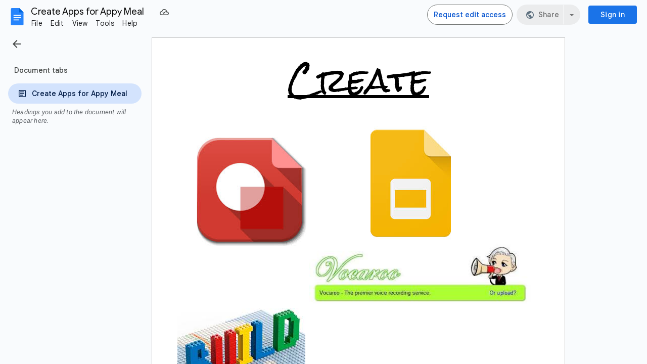

--- FILE ---
content_type: text/html; charset=utf-8
request_url: https://docs.google.com/document/d/1hgS81B0agmW3d2xAEfti46mF5keV_H_vsH9ah86Z3KA/edit?usp=sharing
body_size: 63629
content:
<!DOCTYPE html><html lang="en"><head><script nonce="Dxpl_10-B0eehV3-g0nWnA">window['ppConfig'] = {productName: '26981ed0d57bbad37e728ff58134270c', deleteIsEnforced:  false , sealIsEnforced:  false , heartbeatRate:  0.5 , periodicReportingRateMillis:  60000.0 , disableAllReporting:  false };(function(){'use strict';function k(a){var b=0;return function(){return b<a.length?{done:!1,value:a[b++]}:{done:!0}}}function l(a){var b=typeof Symbol!="undefined"&&Symbol.iterator&&a[Symbol.iterator];if(b)return b.call(a);if(typeof a.length=="number")return{next:k(a)};throw Error(String(a)+" is not an iterable or ArrayLike");}var m=typeof Object.defineProperties=="function"?Object.defineProperty:function(a,b,c){if(a==Array.prototype||a==Object.prototype)return a;a[b]=c.value;return a};
function n(a){a=["object"==typeof globalThis&&globalThis,a,"object"==typeof window&&window,"object"==typeof self&&self,"object"==typeof global&&global];for(var b=0;b<a.length;++b){var c=a[b];if(c&&c.Math==Math)return c}throw Error("Cannot find global object");}var p=n(this);function q(a,b){if(b)a:{var c=p;a=a.split(".");for(var d=0;d<a.length-1;d++){var e=a[d];if(!(e in c))break a;c=c[e]}a=a[a.length-1];d=c[a];b=b(d);b!=d&&b!=null&&m(c,a,{configurable:!0,writable:!0,value:b})}}
q("Object.is",function(a){return a?a:function(b,c){return b===c?b!==0||1/b===1/c:b!==b&&c!==c}});q("Array.prototype.includes",function(a){return a?a:function(b,c){var d=this;d instanceof String&&(d=String(d));var e=d.length;c=c||0;for(c<0&&(c=Math.max(c+e,0));c<e;c++){var f=d[c];if(f===b||Object.is(f,b))return!0}return!1}});
q("String.prototype.includes",function(a){return a?a:function(b,c){if(this==null)throw new TypeError("The 'this' value for String.prototype.includes must not be null or undefined");if(b instanceof RegExp)throw new TypeError("First argument to String.prototype.includes must not be a regular expression");return this.indexOf(b,c||0)!==-1}});function r(a,b,c){a("https://csp.withgoogle.com/csp/proto/"+encodeURIComponent(b),JSON.stringify(c))}function t(){var a;if((a=window.ppConfig)==null?0:a.disableAllReporting)return function(){};var b,c,d,e;return(e=(b=window)==null?void 0:(c=b.navigator)==null?void 0:(d=c.sendBeacon)==null?void 0:d.bind(navigator))!=null?e:u}function u(a,b){var c=new XMLHttpRequest;c.open("POST",a);c.send(b)}
function v(){var a=(w=Object.prototype)==null?void 0:w.__lookupGetter__("__proto__"),b=x,c=y;return function(){var d=a.call(this),e,f,g,h;r(c,b,{type:"ACCESS_GET",origin:(f=window.location.origin)!=null?f:"unknown",report:{className:(g=d==null?void 0:(e=d.constructor)==null?void 0:e.name)!=null?g:"unknown",stackTrace:(h=Error().stack)!=null?h:"unknown"}});return d}}
function z(){var a=(A=Object.prototype)==null?void 0:A.__lookupSetter__("__proto__"),b=x,c=y;return function(d){d=a.call(this,d);var e,f,g,h;r(c,b,{type:"ACCESS_SET",origin:(f=window.location.origin)!=null?f:"unknown",report:{className:(g=d==null?void 0:(e=d.constructor)==null?void 0:e.name)!=null?g:"unknown",stackTrace:(h=Error().stack)!=null?h:"unknown"}});return d}}function B(a,b){C(a.productName,b);setInterval(function(){C(a.productName,b)},a.periodicReportingRateMillis)}
var D="constructor __defineGetter__ __defineSetter__ hasOwnProperty __lookupGetter__ __lookupSetter__ isPrototypeOf propertyIsEnumerable toString valueOf __proto__ toLocaleString x_ngfn_x".split(" "),E=D.concat,F=navigator.userAgent.match(/Firefox\/([0-9]+)\./),G=(!F||F.length<2?0:Number(F[1])<75)?["toSource"]:[],H;if(G instanceof Array)H=G;else{for(var I=l(G),J,K=[];!(J=I.next()).done;)K.push(J.value);H=K}var L=E.call(D,H),M=[];
function C(a,b){for(var c=[],d=l(Object.getOwnPropertyNames(Object.prototype)),e=d.next();!e.done;e=d.next())e=e.value,L.includes(e)||M.includes(e)||c.push(e);e=Object.prototype;d=[];for(var f=0;f<c.length;f++){var g=c[f];d[f]={name:g,descriptor:Object.getOwnPropertyDescriptor(Object.prototype,g),type:typeof e[g]}}if(d.length!==0){c=l(d);for(e=c.next();!e.done;e=c.next())M.push(e.value.name);var h;r(b,a,{type:"SEAL",origin:(h=window.location.origin)!=null?h:"unknown",report:{blockers:d}})}};var N=Math.random(),O=t(),P=window.ppConfig;P&&(P.disableAllReporting||P.deleteIsEnforced&&P.sealIsEnforced||N<P.heartbeatRate&&r(O,P.productName,{origin:window.location.origin,type:"HEARTBEAT"}));var y=t(),Q=window.ppConfig;if(Q)if(Q.deleteIsEnforced)delete Object.prototype.__proto__;else if(!Q.disableAllReporting){var x=Q.productName;try{var w,A;Object.defineProperty(Object.prototype,"__proto__",{enumerable:!1,get:v(),set:z()})}catch(a){}}
(function(){var a=t(),b=window.ppConfig;b&&(b.sealIsEnforced?Object.seal(Object.prototype):b.disableAllReporting||(document.readyState!=="loading"?B(b,a):document.addEventListener("DOMContentLoaded",function(){B(b,a)})))})();}).call(this);
</script><meta http-equiv="content-type" content="text/html; charset=UTF-8"><script nonce="Dxpl_10-B0eehV3-g0nWnA">var DOCS_timing={}; DOCS_timing['pls']=new Date().getTime();</script><meta property="og:title" content="Create Apps for Appy Meal"><meta property="og:type" content="article"><meta property="og:site_name" content="Google Docs"><meta property="og:url" content="https://docs.google.com/document/d/1hgS81B0agmW3d2xAEfti46mF5keV_H_vsH9ah86Z3KA/edit?usp=sharing&amp;usp=embed_facebook"><meta property="og:image" content="https://lh7-us.googleusercontent.com/docs/AHkbwyIue-UvTBnIKN8aWVKOG6h6MQzaZGveUYrkB5CP9F4-YkRZJqUY9yi7a3FGKnhfhJku60JrSX9L-5OLTUL_VypJoZ0XS0jVITeDpkauEkCX504RHhIo=w1200-h630-p"><meta property="og:image:width" content="1200"><meta property="og:image:height" content="630"><meta property="og:description" content="Create                          http://www.buildyourwildself.com/   http://www.reasonablyclever.com/mini/"><meta name="google" content="notranslate"><meta name="viewport" content="width=device-width, user-scalable=no, initial-scale=1.0, minimum-scale=1.0, maximum-scale=1.0"><meta http-equiv="X-UA-Compatible" content="IE=edge;"><meta name="fragment" content="!"><meta name="referrer" content="strict-origin-when-cross-origin"><title>Create Apps for Appy Meal - Google Docs</title><link rel="shortcut icon" href="https://ssl.gstatic.com/docs/documents/images/kix-favicon-2023q4.ico"><link rel="chrome-webstore-item" href="https://chrome.google.com/webstore/detail/ghbmnnjooekpmoecnnnilnnbdlolhkhi"><link rel="chrome-webstore-item" href="https://chrome.google.com/webstore/detail/apdfllckaahabafndbhieahigkjlhalf"><link rel="manifest" href="/document/manifest.json" crossorigin="use-credentials"/><script nonce="Dxpl_10-B0eehV3-g0nWnA">_docs_webfonts_fontFaces = null; _docs_webfonts_iframe_fontFaces = null;(function() {_docs_webfonts_createFontFaces = function(doc) {if (doc && doc.fonts) {var win = window; var fontFaceObject = {}; var docs_fontFaces_data = {"Rock Salt-400-normal":{"fontFamily":"docs-Rock Salt","sourceString":"local(\u0027Rock Salt Regular\u0027), local(\u0027RockSalt-Regular\u0027), url(filesystem:https://docs.google.com/persistent/docs/fonts/MwQ0bhv11fWD6QsAVOZbtUk9hbE.woff2), url(//fonts.gstatic.com/s/rocksalt/v24/MwQ0bhv11fWD6QsAVOZbtUk9hbE.woff2)","weight":"400","style":"normal","subset":"*"}}; for (var identifierString in docs_fontFaces_data) {var fontFace = new win.FontFace( docs_fontFaces_data[identifierString]['fontFamily'], docs_fontFaces_data[identifierString]['sourceString'],{'style': docs_fontFaces_data[identifierString]['style'], 'weight': docs_fontFaces_data[identifierString]['weight']}); fontFace.load().then(function(loadedFontFace) {doc.fonts.add(loadedFontFace);}); fontFaceObject[identifierString] = fontFace;}return fontFaceObject;}return null;}; _docs_webfonts_fontFaces = _docs_webfonts_createFontFaces(document);})();DOCS_timing['wpid']=new Date().getTime();</script><style nonce="K7Fpmbw73JpiRFhJpdeRHg">.gb_yb{font:13px/27px Roboto,Arial,sans-serif;z-index:986}@-webkit-keyframes gb__a{0%{opacity:0}50%{opacity:1}}@keyframes gb__a{0%{opacity:0}50%{opacity:1}}a.gb_Ra{border:none;color:#4285f4;cursor:default;font-weight:bold;outline:none;position:relative;text-align:center;text-decoration:none;text-transform:uppercase;white-space:nowrap;-webkit-user-select:none;user-select:none}a.gb_Ra:hover::after,a.gb_Ra:focus::after{background-color:rgba(0,0,0,.12);content:"";height:100%;left:0;position:absolute;top:0;width:100%}a.gb_Ra:hover,a.gb_Ra:focus{text-decoration:none}a.gb_Ra:active{background-color:rgba(153,153,153,.4);text-decoration:none}a.gb_Sa{background-color:#4285f4;color:#fff}a.gb_Sa:active{background-color:#0043b2}.gb_Ta{box-shadow:0 1px 1px rgba(0,0,0,.16)}.gb_Ra,.gb_Sa,.gb_Ua,.gb_Va{display:inline-block;line-height:28px;padding:0 12px;border-radius:2px}.gb_Ua,.gb_Va{background:#f8f8f8;border:1px solid #c6c6c6}.gb_Ua,#gb a.gb_Ua.gb_Ua,.gb_Va,#gb a.gb_Va{color:#666;cursor:default;text-decoration:none}.gb_Va{border:1px solid #4285f4;font-weight:bold;outline:none;background:-webkit-gradient(linear,left top,left bottom,from(#4387fd),to(#4683ea));background:-webkit-linear-gradient(top,#4387fd,#4683ea);background:linear-gradient(to bottom,#4387fd,#4683ea)}#gb a.gb_Va{color:#fff}.gb_Va:hover{box-shadow:0 1px 0 rgba(0,0,0,.15)}.gb_Va:active{box-shadow:inset 0 2px 0 rgba(0,0,0,.15);background:-webkit-gradient(linear,left top,left bottom,from(#3c7ae4),to(#3f76d3));background:-webkit-linear-gradient(top,#3c7ae4,#3f76d3);background:linear-gradient(to bottom,#3c7ae4,#3f76d3)}#gb .gb_Wa{background:#ffffff;border:1px solid #dadce0;color:#1a73e8;display:inline-block;text-decoration:none}#gb .gb_Wa:hover{background:#f8fbff;border-color:#dadce0;color:#174ea6}#gb .gb_Wa:focus{background:#f4f8ff;color:#174ea6;outline:1px solid #174ea6}#gb .gb_Wa:active,#gb .gb_Wa:focus:active{background:#ecf3fe;color:#174ea6}#gb .gb_Wa.gb_H{background:transparent;border:1px solid #5f6368;color:#8ab4f8;text-decoration:none}#gb .gb_Wa.gb_H:hover{background:rgba(255,255,255,.04);color:#e8eaed}#gb .gb_Wa.gb_H:focus{background:rgba(232,234,237,.12);color:#e8eaed;outline:1px solid #e8eaed}#gb .gb_Wa.gb_H:active,#gb .gb_Wa.gb_H:focus:active{background:rgba(232,234,237,.1);color:#e8eaed}.gb_vd{display:inline-block;padding:4px 4px 4px 4px;vertical-align:middle}.gb_wd .gb_R{bottom:-3px;right:-5px}.gb_vd:first-child,#gbsfw:first-child+.gb_vd{padding-left:0}.gb_D{position:relative}.gb_B{display:inline-block;outline:none;vertical-align:middle;border-radius:2px;box-sizing:border-box;height:40px;width:40px}.gb_B,#gb#gb a.gb_B{cursor:pointer;text-decoration:none}.gb_B,a.gb_B{color:#000}.gb_xd,.gb_yd{border-color:transparent;border-bottom-color:#fff;border-style:dashed dashed solid;border-width:0 8.5px 8.5px;display:none;position:absolute;left:6.5px;top:37px;z-index:1;height:0;width:0;-webkit-animation:gb__a .2s;animation:gb__a .2s}.gb_yd{border-bottom-color:#ccc;border-bottom-color:rgba(0,0,0,.2);top:32px}x:-o-prefocus,div.gb_yd{border-bottom-color:#ccc}.gb_ma{background:#fff;border:1px solid #ccc;border-color:rgba(0,0,0,.2);color:#000;box-shadow:0 2px 10px rgba(0,0,0,.2);display:none;outline:none;overflow:hidden;position:absolute;right:8px;top:62px;-webkit-animation:gb__a .2s;animation:gb__a .2s;border-radius:2px;-webkit-user-select:text;user-select:text}.gb_vd.gb_5a .gb_xd,.gb_vd.gb_5a .gb_yd,.gb_vd.gb_5a .gb_ma,.gb_5a.gb_ma{display:block}.gb_vd.gb_5a.gb_zd .gb_xd,.gb_vd.gb_5a.gb_zd .gb_yd{display:none}.gb_Ad{position:absolute;right:8px;top:62px;z-index:-1}.gb_pb .gb_xd,.gb_pb .gb_yd,.gb_pb .gb_ma{margin-top:-10px}.gb_vd:first-child,#gbsfw:first-child+.gb_vd{padding-left:4px}.gb_Ha.gb_Bd .gb_vd:first-child{padding-left:0}.gb_Cd{position:relative}.gb_id .gb_Cd,.gb_Dd .gb_Cd{float:right}.gb_B{padding:8px;cursor:pointer}.gb_B::after{content:"";position:absolute;top:-4px;bottom:-4px;left:-4px;right:-4px}.gb_Ha .gb_Ed:not(.gb_Ra):focus img{background-color:rgba(0,0,0,.2);outline:none;border-radius:50%}.gb_Fd button svg,.gb_B{border-radius:50%}.gb_Fd button:focus:not(:focus-visible) svg,.gb_Fd button:hover svg,.gb_Fd button:active svg,.gb_B:focus:not(:focus-visible),.gb_B:hover,.gb_B:active,.gb_B[aria-expanded=true]{outline:none}.gb_2c .gb_Fd.gb_Hd button:focus-visible svg,.gb_Fd button:focus-visible svg,.gb_B:focus-visible{outline:1px solid #202124}.gb_2c .gb_Fd button:focus-visible svg,.gb_2c .gb_B:focus-visible{outline:1px solid #f1f3f4}@media (forced-colors:active){.gb_2c .gb_Fd.gb_Hd button:focus-visible svg,.gb_Fd button:focus-visible svg,.gb_2c .gb_Fd button:focus-visible svg{outline:1px solid currentcolor}}.gb_2c .gb_Fd.gb_Hd button:focus svg,.gb_2c .gb_Fd.gb_Hd button:focus:hover svg,.gb_Fd button:focus svg,.gb_Fd button:focus:hover svg,.gb_B:focus,.gb_B:focus:hover{background-color:rgba(60,64,67,.1)}.gb_2c .gb_Fd.gb_Hd button:active svg,.gb_Fd button:active svg,.gb_B:active{background-color:rgba(60,64,67,.12)}.gb_2c .gb_Fd.gb_Hd button:hover svg,.gb_Fd button:hover svg,.gb_B:hover{background-color:rgba(60,64,67,.08)}.gb_Xa .gb_B.gb_0a:hover{background-color:transparent}.gb_B[aria-expanded=true],.gb_B:hover[aria-expanded=true]{background-color:rgba(95,99,104,.24)}.gb_B[aria-expanded=true] .gb_F{fill:#5f6368;opacity:1}.gb_2c .gb_Fd button:hover svg,.gb_2c .gb_B:hover{background-color:rgba(232,234,237,.08)}.gb_2c .gb_Fd button:focus svg,.gb_2c .gb_Fd button:focus:hover svg,.gb_2c .gb_B:focus,.gb_2c .gb_B:focus:hover{background-color:rgba(232,234,237,.1)}.gb_2c .gb_Fd button:active svg,.gb_2c .gb_B:active{background-color:rgba(232,234,237,.12)}.gb_2c .gb_B[aria-expanded=true],.gb_2c .gb_B:hover[aria-expanded=true]{background-color:rgba(255,255,255,.12)}.gb_2c .gb_B[aria-expanded=true] .gb_F{fill:#ffffff;opacity:1}.gb_vd{padding:4px}.gb_Ha.gb_Bd .gb_vd{padding:4px 2px}.gb_Ha.gb_Bd .gb_z.gb_vd{padding-left:6px}.gb_ma{z-index:991;line-height:normal}.gb_ma.gb_Id{left:0;right:auto}@media (max-width:350px){.gb_ma.gb_Id{left:0}}.gb_Jd .gb_ma{top:56px}.gb_S{display:none!important}.gb_jb{visibility:hidden}.gb_J .gb_B{background-position:-64px -29px;opacity:.55}.gb_la .gb_J .gb_B{background-position:-64px -29px}.gb_2 .gb_J .gb_B{background-position:-29px -29px;opacity:1}.gb_J .gb_B,.gb_J .gb_B:hover,.gb_J .gb_B:focus{opacity:1}.gb_L{display:none}@media screen and (max-width:319px){.gb_Kd:not(.gb_Ld) .gb_J{display:none;visibility:hidden}}.gb_R{display:none}.gb_pd{font-family:Google Sans,Roboto,Helvetica,Arial,sans-serif;font-size:20px;font-weight:400;letter-spacing:.25px;line-height:48px;margin-bottom:2px;opacity:1;overflow:hidden;padding-left:16px;position:relative;text-overflow:ellipsis;vertical-align:middle;top:2px;white-space:nowrap;-webkit-box-flex:1;-webkit-flex:1 1 auto;flex:1 1 auto}.gb_pd.gb_qd{color:#3c4043}.gb_Ha.gb_9a .gb_pd{margin-bottom:0}.gb_rd.gb_sd .gb_pd{padding-left:4px}.gb_Ha.gb_9a .gb_td{position:relative;top:-2px}.gb_ud{display:none}.gb_Ha{color:black;min-width:160px;position:relative;-webkit-transition:box-shadow .25s;transition:box-shadow .25s}.gb_Ha.gb_ad{min-width:120px}.gb_Ha.gb_Rd .gb_Sd{display:none}.gb_Ha.gb_Rd .gb_Kd{height:56px}header.gb_Ha{display:block}.gb_Ha svg{fill:currentColor}.gb_Td{position:fixed;top:0;width:100%}.gb_Ud{box-shadow:0 4px 5px 0 rgba(0,0,0,.14),0 1px 10px 0 rgba(0,0,0,.12),0 2px 4px -1px rgba(0,0,0,.2)}.gb_Vd{height:64px}.gb_Kd{box-sizing:border-box;position:relative;width:100%;display:-webkit-box;display:-webkit-flex;display:flex;-webkit-box-pack:justify;-webkit-justify-content:space-between;justify-content:space-between;min-width:-webkit-min-content;min-width:min-content}.gb_Ha:not(.gb_9a) .gb_Kd{padding:8px}.gb_Ha.gb_Xd .gb_Kd{-webkit-box-flex:1;-webkit-flex:1 0 auto;flex:1 0 auto}.gb_Ha .gb_Kd.gb_Ld.gb_Zd{min-width:0}.gb_Ha.gb_9a .gb_Kd{padding:4px;padding-left:8px;min-width:0}.gb_Sd{height:48px;vertical-align:middle;white-space:nowrap;-webkit-box-align:center;-webkit-align-items:center;align-items:center;display:-webkit-box;display:-webkit-flex;display:flex;-webkit-user-select:none;user-select:none}.gb_0d>.gb_Sd{display:table-cell;width:100%}.gb_rd{padding-right:30px;box-sizing:border-box;-webkit-box-flex:1;-webkit-flex:1 0 auto;flex:1 0 auto}.gb_Ha.gb_9a .gb_rd{padding-right:14px}.gb_1d{-webkit-box-flex:1;-webkit-flex:1 1 100%;flex:1 1 100%}.gb_1d>:only-child{display:inline-block}.gb_2d.gb_jd{padding-left:4px}.gb_2d.gb_3d,.gb_Ha.gb_Xd .gb_2d,.gb_Ha.gb_9a:not(.gb_Dd) .gb_2d{padding-left:0}.gb_Ha.gb_9a .gb_2d.gb_3d{padding-right:0}.gb_Ha.gb_9a .gb_2d.gb_3d .gb_Xa{margin-left:10px}.gb_jd{display:inline}.gb_Ha.gb_dd .gb_2d.gb_4d,.gb_Ha.gb_Dd .gb_2d.gb_4d{padding-left:2px}.gb_pd{display:inline-block}.gb_2d{box-sizing:border-box;height:48px;line-height:normal;padding:0 4px;padding-left:30px;-webkit-box-flex:0;-webkit-flex:0 0 auto;flex:0 0 auto;-webkit-box-pack:end;-webkit-justify-content:flex-end;justify-content:flex-end}.gb_Dd{height:48px}.gb_Ha.gb_Dd{min-width:auto}.gb_Dd .gb_2d{float:right;padding-left:32px}.gb_Dd .gb_2d.gb_5d{padding-left:0}.gb_6d{font-size:14px;max-width:200px;overflow:hidden;padding:0 12px;text-overflow:ellipsis;white-space:nowrap;-webkit-user-select:text;user-select:text}.gb_Nd{-webkit-transition:background-color .4s;transition:background-color .4s}.gb_9d{color:black}.gb_2c{color:white}.gb_Ha a,.gb_6c a{color:inherit}.gb_ca{color:rgba(0,0,0,.87)}.gb_Ha svg,.gb_6c svg,.gb_rd .gb_Qd,.gb_id .gb_Qd{color:#5f6368;opacity:1}.gb_2c svg,.gb_6c.gb_bd svg{color:rgba(255,255,255,.87)}.gb_2c .gb_rd .gb_Qd,.gb_2c .gb_rd .gb_1c,.gb_2c .gb_rd .gb_td,.gb_6c.gb_bd .gb_Qd{color:rgba(255,255,255,.87)}.gb_2c .gb_rd .gb_0c:not(.gb_ae){opacity:.87}.gb_qd{color:inherit;opacity:1;text-rendering:optimizeLegibility;-webkit-font-smoothing:antialiased;-moz-osx-font-smoothing:grayscale}.gb_2c .gb_qd,.gb_9d .gb_qd{opacity:1}.gb_7d{position:relative}.gb_M{font-family:arial,sans-serif;line-height:normal;padding-right:15px}a.gb_Z,span.gb_Z{color:rgba(0,0,0,.87);text-decoration:none}.gb_2c a.gb_Z,.gb_2c span.gb_Z{color:white}a.gb_Z:focus{outline-offset:2px}a.gb_Z:hover{text-decoration:underline}.gb_0{display:inline-block;padding-left:15px}.gb_0 .gb_Z{display:inline-block;line-height:24px;vertical-align:middle}.gb_Od{font-family:Google Sans,Roboto,Helvetica,Arial,sans-serif;font-weight:500;font-size:14px;letter-spacing:.25px;line-height:16px;margin-left:10px;margin-right:8px;min-width:96px;padding:9px 23px;text-align:center;vertical-align:middle;border-radius:4px;box-sizing:border-box}.gb_Ha.gb_Dd .gb_Od{margin-left:8px}#gb a.gb_Va.gb_Od{cursor:pointer}.gb_Va.gb_Od:hover{background:#1b66c9;box-shadow:0 1px 3px 1px rgba(66,64,67,.15),0 1px 2px 0 rgba(60,64,67,.3)}.gb_Va.gb_Od:focus,.gb_Va.gb_Od:hover:focus{background:#1c5fba;box-shadow:0 1px 3px 1px rgba(66,64,67,.15),0 1px 2px 0 rgba(60,64,67,.3)}.gb_Va.gb_Od:active{background:#1b63c1;box-shadow:0 1px 3px 1px rgba(66,64,67,.15),0 1px 2px 0 rgba(60,64,67,.3)}.gb_Od{background:#1a73e8;border:1px solid transparent}.gb_Ha.gb_9a .gb_Od{padding:9px 15px;min-width:80px}.gb_8d{text-align:left}#gb .gb_2c a.gb_Od:not(.gb_H),#gb.gb_2c a.gb_Od{background:#fff;border-color:#dadce0;box-shadow:none;color:#1a73e8}#gb a.gb_Va.gb_H.gb_Od{background:#8ab4f8;border:1px solid transparent;box-shadow:none;color:#202124}#gb .gb_2c a.gb_Od:hover:not(.gb_H),#gb.gb_2c a.gb_Od:hover{background:#f8fbff;border-color:#cce0fc}#gb a.gb_Va.gb_H.gb_Od:hover{background:#93baf9;border-color:transparent;box-shadow:0 1px 3px 1px rgba(0,0,0,.15),0 1px 2px rgba(0,0,0,.3)}#gb .gb_2c a.gb_Od:focus:not(.gb_H),#gb .gb_2c a.gb_Od:focus:hover:not(.gb_H),#gb.gb_2c a.gb_Od:focus:not(.gb_H),#gb.gb_2c a.gb_Od:focus:hover:not(.gb_H){background:#f4f8ff;outline:1px solid #c9ddfc}#gb a.gb_Va.gb_H.gb_Od:focus,#gb a.gb_Va.gb_H.gb_Od:focus:hover{background:#a6c6fa;border-color:transparent;box-shadow:none}#gb .gb_2c a.gb_Od:active:not(.gb_H),#gb.gb_2c a.gb_Od:active{background:#ecf3fe}#gb a.gb_Va.gb_H.gb_Od:active{background:#a1c3f9;box-shadow:0 1px 2px rgba(60,64,67,.3),0 2px 6px 2px rgba(60,64,67,.15)}.gb_K{display:none}@media screen and (max-width:319px){.gb_Kd .gb_J{display:none;visibility:hidden}}.gb_Xa{background-color:rgba(255,255,255,.88);border:1px solid #dadce0;box-sizing:border-box;cursor:pointer;display:inline-block;max-height:48px;overflow:hidden;outline:none;padding:0;vertical-align:middle;width:134px;border-radius:8px}.gb_Xa.gb_H{background-color:transparent;border:1px solid #5f6368}.gb_4a{display:inherit}.gb_Xa.gb_H .gb_4a{background:#ffffff;border-radius:4px;display:inline-block;left:8px;margin-right:5px;position:relative;padding:3px;top:-1px}.gb_Xa:hover{border:1px solid #d2e3fc;background-color:rgba(248,250,255,.88)}.gb_Xa.gb_H:hover{background-color:rgba(241,243,244,.04);border:1px solid #5f6368}.gb_Xa:focus-visible,.gb_Xa:focus{background-color:rgb(255,255,255);outline:1px solid #202124;box-shadow:0 1px 2px 0 rgba(60,64,67,.3),0 1px 3px 1px rgba(60,64,67,.15)}.gb_Xa.gb_H:focus-visible,.gb_Xa.gb_H:focus{background-color:rgba(241,243,244,.12);outline:1px solid #f1f3f4;box-shadow:0 1px 3px 1px rgba(0,0,0,.15),0 1px 2px 0 rgba(0,0,0,.3)}.gb_Xa.gb_H:active,.gb_Xa.gb_5a.gb_H:focus{background-color:rgba(241,243,244,.1);border:1px solid #5f6368}.gb_6a{display:inline-block;padding-bottom:2px;padding-left:7px;padding-top:2px;text-align:center;vertical-align:middle}.gb_6a{line-height:32px;width:78px}.gb_Xa.gb_H .gb_6a{line-height:26px;margin-left:0;padding-bottom:0;padding-left:0;padding-top:0;width:72px}.gb_6a.gb_7a{background-color:#f1f3f4;border-radius:4px;margin-left:8px;padding-left:0;line-height:30px}.gb_6a.gb_7a .gb_8a{vertical-align:middle}.gb_Ha:not(.gb_9a) .gb_Xa{margin-left:10px;margin-right:4px}.gb_ab{max-height:32px;width:78px}.gb_Xa.gb_H .gb_ab{max-height:26px;width:72px}.gb_Q{background-size:32px 32px;border:0;border-radius:50%;display:block;margin:0px;position:relative;height:32px;width:32px;z-index:0}.gb_kb{background-color:#e8f0fe;border:1px solid rgba(32,33,36,.08);position:relative}.gb_kb.gb_Q{height:30px;width:30px}.gb_kb.gb_Q:hover,.gb_kb.gb_Q:active{box-shadow:none}.gb_lb{background:#fff;border:none;border-radius:50%;bottom:2px;box-shadow:0px 1px 2px 0px rgba(60,64,67,0.3),0px 1px 3px 1px rgba(60,64,67,0.15);height:14px;margin:2px;position:absolute;right:0;width:14px;line-height:normal;z-index:1}.gb_mb{color:#1f71e7;font:400 22px/32px Google Sans,Roboto,Helvetica,Arial,sans-serif;text-align:center;text-transform:uppercase}@media (-webkit-min-device-pixel-ratio:1.25),(min-device-pixel-ratio:1.25),(min-resolution:1.25dppx){.gb_Q::before,.gb_nb::before{display:inline-block;-webkit-transform:scale(.5);transform:scale(.5);-webkit-transform-origin:left 0;transform-origin:left 0}.gb_4 .gb_nb::before{-webkit-transform:scale(scale(.416666667));transform:scale(scale(.416666667))}}.gb_Q:hover,.gb_Q:focus{box-shadow:0 1px 0 rgba(0,0,0,.15)}.gb_Q:active{box-shadow:inset 0 2px 0 rgba(0,0,0,.15)}.gb_Q:active::after{background:rgba(0,0,0,.1);border-radius:50%;content:"";display:block;height:100%}.gb_ob{cursor:pointer;line-height:40px;min-width:30px;opacity:.75;overflow:hidden;vertical-align:middle;text-overflow:ellipsis}.gb_B.gb_ob{width:auto}.gb_ob:hover,.gb_ob:focus{opacity:.85}.gb_pb .gb_ob,.gb_pb .gb_qb{line-height:26px}#gb#gb.gb_pb a.gb_ob,.gb_pb .gb_qb{font-size:11px;height:auto}.gb_rb{border-top:4px solid #000;border-left:4px dashed transparent;border-right:4px dashed transparent;display:inline-block;margin-left:6px;opacity:.75;vertical-align:middle}.gb_0a:hover .gb_rb{opacity:.85}.gb_Xa>.gb_z{padding:3px 3px 3px 4px}.gb_sb.gb_jb{color:#fff}.gb_2 .gb_ob,.gb_2 .gb_rb{opacity:1}#gb#gb.gb_2.gb_2 a.gb_ob,#gb#gb .gb_2.gb_2 a.gb_ob{color:#fff}.gb_2.gb_2 .gb_rb{border-top-color:#fff;opacity:1}.gb_la .gb_Q:hover,.gb_2 .gb_Q:hover,.gb_la .gb_Q:focus,.gb_2 .gb_Q:focus{box-shadow:0 1px 0 rgba(0,0,0,0.15),0 1px 2px rgba(0,0,0,0.2)}.gb_tb .gb_z,.gb_ub .gb_z{position:absolute;right:1px}.gb_z.gb_1,.gb_vb.gb_1,.gb_0a.gb_1{-webkit-box-flex:0;-webkit-flex:0 1 auto;flex:0 1 auto}.gb_wb.gb_xb .gb_ob{width:30px!important}.gb_P{height:40px;position:absolute;right:-5px;top:-5px;width:40px}.gb_yb .gb_P,.gb_zb .gb_P{right:0;top:0}.gb_z .gb_B{padding:4px}.gb_T{display:none}sentinel{}</style><script nonce="Dxpl_10-B0eehV3-g0nWnA">DOCS_timing['ojls']=new Date().getTime();</script><script nonce="Dxpl_10-B0eehV3-g0nWnA">;this.gbar_={CONFIG:[[[0,"www.gstatic.com","og.qtm.en_US.jYCZRJ6Zxkk.2019.O","com","en","25",0,[4,2,"","","","833102617","0"],null,"njgmaY-ON4C9kvQP1PqB6QY",null,0,"og.qtm.QU7Duy9lWkA.L.W.O","AA2YrTvxW81mruiS87L4oG87MuDbLpfXTA","AA2YrTuv1LKSvpZCqPVKBWa8A78w5kMQbQ","",2,1,200,"USA",null,null,"25","25",1,null,null,72175901,null,0,0],null,[1,0.1000000014901161,2,1],null,[0,0,0,null,"","","","",0,0,null,""],[0,0,"",1,0,0,0,0,0,0,null,0,0,null,0,0,null,null,0,0,0,"","","","","","",null,0,0,0,0,0,null,null,null,"rgba(32,33,36,1)","rgba(255,255,255,1)",0,0,0,null,null,null,0],null,null,["1","gci_91f30755d6a6b787dcc2a4062e6e9824.js","googleapis.client:gapi.iframes","","en"],null,null,null,null,["m;/_/scs/abc-static/_/js/k=gapi.gapi.en.UXDNXkgCDpE.O/d=1/rs=AHpOoo_3ykjRTrvlIBv6vfu43Rx7CYUQSA/m=__features__","https://apis.google.com","","","","",null,1,"es_plusone_gc_20251006.0_p1","en",null,0],[0.009999999776482582,"com","25",[null,"","0",null,1,5184000,null,null,"",null,null,null,null,null,0,null,0,null,1,0,0,0,null,null,0,0,null,0,0,0,0,0],null,null,null,0],[1,null,null,40400,25,"USA","en","833102617.0",8,null,0,0,null,null,null,null,"3700949",null,null,null,"njgmaY-ON4C9kvQP1PqB6QY",0,0,0,null,2,5,"ug",62,0,0,null,null,1,72175901,0,0],[[null,null,null,"https://www.gstatic.com/og/_/js/k=og.qtm.en_US.jYCZRJ6Zxkk.2019.O/rt=j/m=qabr,q_dnp,qcwid,qapid,qads,q_dg/exm=qaaw,qadd,qaid,qein,qhaw,qhba,qhbr,qhch,qhga,qhid,qhin/d=1/ed=1/rs=AA2YrTvxW81mruiS87L4oG87MuDbLpfXTA"],[null,null,null,"https://www.gstatic.com/og/_/ss/k=og.qtm.QU7Duy9lWkA.L.W.O/m=qcwid/excm=qaaw,qadd,qaid,qein,qhaw,qhba,qhbr,qhch,qhga,qhid,qhin/d=1/ed=1/ct=zgms/rs=AA2YrTuv1LKSvpZCqPVKBWa8A78w5kMQbQ"]],null,null,null,[[[null,null,[null,null,null,"https://ogs.google.com/widget/callout?dc=1"],null,280,420,47,55,0,null,0,null,null,8000,null,71,4,null,null,null,null,null,null,null,null,76,null,null,null,107,108,109,"",null,null,null,null,null,null,null,null,null,null,null,null,null,null,null,null,null,null,null,null,0]],null,null,"25","25",1,0,null,"en",0,null,0,0,0,[null,"",null,null,null,0,null,0,0,"","","","https://ogads-pa.clients6.google.com",0,0,0,"","",0,0,null,86400,null,0,null,null,0,null,0,0,"8559284470",3,0,0],0,null,null,null,0,0,"",0]]],};this.gbar_=this.gbar_||{};(function(_){var window=this;
try{
_._F_toggles_initialize=function(a){(typeof globalThis!=="undefined"?globalThis:typeof self!=="undefined"?self:this)._F_toggles_gbar_=a||[]};(0,_._F_toggles_initialize)([]);
/*

 Copyright The Closure Library Authors.
 SPDX-License-Identifier: Apache-2.0
*/
var ja,pa,qa,ua,wa,xa,Fa,Ga,$a,cb,eb,jb,fb,lb,rb,Db,Eb,Fb,Gb;_.aa=function(a,b){if(Error.captureStackTrace)Error.captureStackTrace(this,_.aa);else{const c=Error().stack;c&&(this.stack=c)}a&&(this.message=String(a));b!==void 0&&(this.cause=b)};_.ba=function(a){a.yk=!0;return a};_.ia=function(a){var b=a;if(da(b)){if(!/^\s*(?:-?[1-9]\d*|0)?\s*$/.test(b))throw Error(String(b));}else if(ea(b)&&!Number.isSafeInteger(b))throw Error(String(b));return fa?BigInt(a):a=ha(a)?a?"1":"0":da(a)?a.trim()||"0":String(a)};
ja=function(a,b){if(a.length>b.length)return!1;if(a.length<b.length||a===b)return!0;for(let c=0;c<a.length;c++){const d=a[c],e=b[c];if(d>e)return!1;if(d<e)return!0}};_.ka=function(a){_.t.setTimeout(()=>{throw a;},0)};_.ma=function(){return _.la().toLowerCase().indexOf("webkit")!=-1};_.la=function(){var a=_.t.navigator;return a&&(a=a.userAgent)?a:""};pa=function(a){if(!na||!oa)return!1;for(let b=0;b<oa.brands.length;b++){const {brand:c}=oa.brands[b];if(c&&c.indexOf(a)!=-1)return!0}return!1};
_.u=function(a){return _.la().indexOf(a)!=-1};qa=function(){return na?!!oa&&oa.brands.length>0:!1};_.ra=function(){return qa()?!1:_.u("Opera")};_.sa=function(){return qa()?!1:_.u("Trident")||_.u("MSIE")};_.ta=function(){return _.u("Firefox")||_.u("FxiOS")};_.va=function(){return _.u("Safari")&&!(ua()||(qa()?0:_.u("Coast"))||_.ra()||(qa()?0:_.u("Edge"))||(qa()?pa("Microsoft Edge"):_.u("Edg/"))||(qa()?pa("Opera"):_.u("OPR"))||_.ta()||_.u("Silk")||_.u("Android"))};
ua=function(){return qa()?pa("Chromium"):(_.u("Chrome")||_.u("CriOS"))&&!(qa()?0:_.u("Edge"))||_.u("Silk")};wa=function(){return na?!!oa&&!!oa.platform:!1};xa=function(){return _.u("iPhone")&&!_.u("iPod")&&!_.u("iPad")};_.ya=function(){return xa()||_.u("iPad")||_.u("iPod")};_.za=function(){return wa()?oa.platform==="macOS":_.u("Macintosh")};_.Ba=function(a,b){return _.Aa(a,b)>=0};_.Ca=function(a,b=!1){return b&&Symbol.for&&a?Symbol.for(a):a!=null?Symbol(a):Symbol()};
_.Ea=function(a,b){return b===void 0?a.j!==Da&&!!(2&(a.fa[_.v]|0)):!!(2&b)&&a.j!==Da};Fa=function(a){return a};Ga=function(a,b){a.__closure__error__context__984382||(a.__closure__error__context__984382={});a.__closure__error__context__984382.severity=b};_.Ha=function(a){a=Error(a);Ga(a,"warning");return a};_.Ja=function(a,b){if(a!=null){var c;var d=(c=Ia)!=null?c:Ia={};c=d[a]||0;c>=b||(d[a]=c+1,a=Error(),Ga(a,"incident"),_.ka(a))}};
_.La=function(a){if(typeof a!=="boolean")throw Error("k`"+_.Ka(a)+"`"+a);return a};_.Ma=function(a){if(a==null||typeof a==="boolean")return a;if(typeof a==="number")return!!a};_.Oa=function(a){if(!(0,_.Na)(a))throw _.Ha("enum");return a|0};_.Pa=function(a){return a==null?a:(0,_.Na)(a)?a|0:void 0};_.Qa=function(a){if(typeof a!=="number")throw _.Ha("int32");if(!(0,_.Na)(a))throw _.Ha("int32");return a|0};_.Ra=function(a){if(a!=null&&typeof a!=="string")throw Error();return a};
_.Sa=function(a){return a==null||typeof a==="string"?a:void 0};_.Va=function(a,b,c){if(a!=null&&a[_.Ta]===_.Ua)return a;if(Array.isArray(a)){var d=a[_.v]|0;c=d|c&32|c&2;c!==d&&(a[_.v]=c);return new b(a)}};_.Ya=function(a){const b=_.Wa(_.Xa);return b?a[b]:void 0};$a=function(a,b){b<100||_.Ja(Za,1)};
cb=function(a,b,c,d){const e=d!==void 0;d=!!d;var f=_.Wa(_.Xa),g;!e&&f&&(g=a[f])&&g.xd($a);f=[];var h=a.length;let k;g=4294967295;let l=!1;const m=!!(b&64),p=m?b&128?0:-1:void 0;if(!(b&1||(k=h&&a[h-1],k!=null&&typeof k==="object"&&k.constructor===Object?(h--,g=h):k=void 0,!m||b&128||e))){l=!0;var r;g=((r=ab)!=null?r:Fa)(g-p,p,a,k,void 0)+p}b=void 0;for(r=0;r<h;r++){let w=a[r];if(w!=null&&(w=c(w,d))!=null)if(m&&r>=g){const E=r-p;var q=void 0;((q=b)!=null?q:b={})[E]=w}else f[r]=w}if(k)for(let w in k){q=
k[w];if(q==null||(q=c(q,d))==null)continue;h=+w;let E;if(m&&!Number.isNaN(h)&&(E=h+p)<g)f[E]=q;else{let M;((M=b)!=null?M:b={})[w]=q}}b&&(l?f.push(b):f[g]=b);e&&_.Wa(_.Xa)&&(a=_.Ya(a))&&"function"==typeof _.bb&&a instanceof _.bb&&(f[_.Xa]=a.i());return f};
eb=function(a){switch(typeof a){case "number":return Number.isFinite(a)?a:""+a;case "bigint":return(0,_.db)(a)?Number(a):""+a;case "boolean":return a?1:0;case "object":if(Array.isArray(a)){const b=a[_.v]|0;return a.length===0&&b&1?void 0:cb(a,b,eb)}if(a!=null&&a[_.Ta]===_.Ua)return fb(a);if("function"==typeof _.gb&&a instanceof _.gb)return a.j();return}return a};jb=function(a,b){if(b){ab=b==null||b===Fa||b[hb]!==ib?Fa:b;try{return fb(a)}finally{ab=void 0}}return fb(a)};
fb=function(a){a=a.fa;return cb(a,a[_.v]|0,eb)};
_.mb=function(a,b,c,d=0){if(a==null){var e=32;c?(a=[c],e|=128):a=[];b&&(e=e&-16760833|(b&1023)<<14)}else{if(!Array.isArray(a))throw Error("l");e=a[_.v]|0;if(kb&&1&e)throw Error("m");2048&e&&!(2&e)&&lb();if(e&256)throw Error("n");if(e&64)return(e|d)!==e&&(a[_.v]=e|d),a;if(c&&(e|=128,c!==a[0]))throw Error("o");a:{c=a;e|=64;var f=c.length;if(f){var g=f-1;const k=c[g];if(k!=null&&typeof k==="object"&&k.constructor===Object){b=e&128?0:-1;g-=b;if(g>=1024)throw Error("q");for(var h in k)if(f=+h,f<g)c[f+
b]=k[h],delete k[h];else break;e=e&-16760833|(g&1023)<<14;break a}}if(b){h=Math.max(b,f-(e&128?0:-1));if(h>1024)throw Error("r");e=e&-16760833|(h&1023)<<14}}}a[_.v]=e|64|d;return a};lb=function(){if(kb)throw Error("p");_.Ja(nb,5)};
rb=function(a,b){if(typeof a!=="object")return a;if(Array.isArray(a)){var c=a[_.v]|0;a.length===0&&c&1?a=void 0:c&2||(!b||4096&c||16&c?a=_.ob(a,c,!1,b&&!(c&16)):(a[_.v]|=34,c&4&&Object.freeze(a)));return a}if(a!=null&&a[_.Ta]===_.Ua)return b=a.fa,c=b[_.v]|0,_.Ea(a,c)?a:_.pb(a,b,c)?_.qb(a,b):_.ob(b,c);if("function"==typeof _.gb&&a instanceof _.gb)return a};_.qb=function(a,b,c){a=new a.constructor(b);c&&(a.j=Da);a.o=Da;return a};
_.ob=function(a,b,c,d){d!=null||(d=!!(34&b));a=cb(a,b,rb,d);d=32;c&&(d|=2);b=b&16769217|d;a[_.v]=b;return a};_.tb=function(a){const b=a.fa,c=b[_.v]|0;return _.Ea(a,c)?_.pb(a,b,c)?_.qb(a,b,!0):new a.constructor(_.ob(b,c,!1)):a};_.ub=function(a){if(a.j!==Da)return!1;var b=a.fa;b=_.ob(b,b[_.v]|0);b[_.v]|=2048;a.fa=b;a.j=void 0;a.o=void 0;return!0};_.vb=function(a){if(!_.ub(a)&&_.Ea(a,a.fa[_.v]|0))throw Error();};_.wb=function(a,b){b===void 0&&(b=a[_.v]|0);b&32&&!(b&4096)&&(a[_.v]=b|4096)};
_.pb=function(a,b,c){return c&2?!0:c&32&&!(c&4096)?(b[_.v]=c|2,a.j=Da,!0):!1};_.xb=function(a,b,c,d,e){const f=c+(e?0:-1);var g=a.length-1;if(g>=1+(e?0:-1)&&f>=g){const h=a[g];if(h!=null&&typeof h==="object"&&h.constructor===Object)return h[c]=d,b}if(f<=g)return a[f]=d,b;if(d!==void 0){let h;g=((h=b)!=null?h:b=a[_.v]|0)>>14&1023||536870912;c>=g?d!=null&&(a[g+(e?0:-1)]={[c]:d}):a[f]=d}return b};
_.zb=function(a,b,c,d,e){let f=!1;d=_.yb(a,d,e,g=>{const h=_.Va(g,c,b);f=h!==g&&h!=null;return h});if(d!=null)return f&&!_.Ea(d)&&_.wb(a,b),d};_.Ab=function(){const a=class{constructor(){throw Error();}};Object.setPrototypeOf(a,a.prototype);return a};_.x=function(a,b){return a!=null?!!a:!!b};_.y=function(a,b){b==void 0&&(b="");return a!=null?a:b};_.Bb=function(a,b,c){for(const d in a)b.call(c,a[d],d,a)};_.Cb=function(a){for(const b in a)return!1;return!0};Db=Object.defineProperty;
Eb=function(a){a=["object"==typeof globalThis&&globalThis,a,"object"==typeof window&&window,"object"==typeof self&&self,"object"==typeof global&&global];for(var b=0;b<a.length;++b){var c=a[b];if(c&&c.Math==Math)return c}throw Error("a");};Fb=Eb(this);Gb=function(a,b){if(b)a:{var c=Fb;a=a.split(".");for(var d=0;d<a.length-1;d++){var e=a[d];if(!(e in c))break a;c=c[e]}a=a[a.length-1];d=c[a];b=b(d);b!=d&&b!=null&&Db(c,a,{configurable:!0,writable:!0,value:b})}};Gb("globalThis",function(a){return a||Fb});
Gb("Symbol.dispose",function(a){return a?a:Symbol("b")});Gb("Promise.prototype.finally",function(a){return a?a:function(b){return this.then(function(c){return Promise.resolve(b()).then(function(){return c})},function(c){return Promise.resolve(b()).then(function(){throw c;})})}});
Gb("Array.prototype.flat",function(a){return a?a:function(b){b=b===void 0?1:b;var c=[];Array.prototype.forEach.call(this,function(d){Array.isArray(d)&&b>0?(d=Array.prototype.flat.call(d,b-1),c.push.apply(c,d)):c.push(d)});return c}});var Jb,Kb,Nb;_.Hb=_.Hb||{};_.t=this||self;Jb=function(a,b){var c=_.Ib("WIZ_global_data.oxN3nb");a=c&&c[a];return a!=null?a:b};Kb=_.t._F_toggles_gbar_||[];_.Ib=function(a,b){a=a.split(".");b=b||_.t;for(var c=0;c<a.length;c++)if(b=b[a[c]],b==null)return null;return b};_.Ka=function(a){var b=typeof a;return b!="object"?b:a?Array.isArray(a)?"array":b:"null"};_.Lb=function(a){var b=typeof a;return b=="object"&&a!=null||b=="function"};_.Mb="closure_uid_"+(Math.random()*1E9>>>0);
Nb=function(a,b,c){return a.call.apply(a.bind,arguments)};_.z=function(a,b,c){_.z=Nb;return _.z.apply(null,arguments)};_.Ob=function(a,b){var c=Array.prototype.slice.call(arguments,1);return function(){var d=c.slice();d.push.apply(d,arguments);return a.apply(this,d)}};_.A=function(a,b){a=a.split(".");for(var c=_.t,d;a.length&&(d=a.shift());)a.length||b===void 0?c[d]&&c[d]!==Object.prototype[d]?c=c[d]:c=c[d]={}:c[d]=b};_.Wa=function(a){return a};
_.B=function(a,b){function c(){}c.prototype=b.prototype;a.X=b.prototype;a.prototype=new c;a.prototype.constructor=a;a.mk=function(d,e,f){for(var g=Array(arguments.length-2),h=2;h<arguments.length;h++)g[h-2]=arguments[h];return b.prototype[e].apply(d,g)}};_.B(_.aa,Error);_.aa.prototype.name="CustomError";var Pb=!!(Kb[0]>>17&1),Qb=!!(Kb[0]&4096),Rb=!!(Kb[0]>>18&1),Sb=!!(Kb[0]&256),Tb=!!(Kb[0]&32),Ub=!!(Kb[0]&1024);var Vb,na,kb;Vb=Jb(1,!0);na=Pb?Rb:Jb(610401301,!1);kb=Pb?Qb||!Sb:Jb(748402147,!0);_.Wb=Pb?Qb||!Tb:Jb(824648567,Vb);_.Xb=Pb?Ub:Jb(824656860,!1);_.Yb=_.ba(a=>a!==null&&a!==void 0);var ea=_.ba(a=>typeof a==="number"),da=_.ba(a=>typeof a==="string"),ha=_.ba(a=>typeof a==="boolean");var fa=typeof _.t.BigInt==="function"&&typeof _.t.BigInt(0)==="bigint";var ac,Zb,bc,$b;_.db=_.ba(a=>fa?a>=Zb&&a<=$b:a[0]==="-"?ja(a,ac):ja(a,bc));ac=Number.MIN_SAFE_INTEGER.toString();Zb=fa?BigInt(Number.MIN_SAFE_INTEGER):void 0;bc=Number.MAX_SAFE_INTEGER.toString();$b=fa?BigInt(Number.MAX_SAFE_INTEGER):void 0;_.cc=typeof TextDecoder!=="undefined";_.dc=typeof TextEncoder!=="undefined";var oa,ec=_.t.navigator;oa=ec?ec.userAgentData||null:null;_.Aa=function(a,b){return Array.prototype.indexOf.call(a,b,void 0)};_.fc=function(a,b,c){Array.prototype.forEach.call(a,b,c)};_.hc=function(a,b){return Array.prototype.some.call(a,b,void 0)};_.ic=function(a){_.ic[" "](a);return a};_.ic[" "]=function(){};var vc;_.jc=_.ra();_.kc=_.sa();_.lc=_.u("Edge");_.mc=_.u("Gecko")&&!(_.ma()&&!_.u("Edge"))&&!(_.u("Trident")||_.u("MSIE"))&&!_.u("Edge");_.nc=_.ma()&&!_.u("Edge");_.oc=_.za();_.pc=wa()?oa.platform==="Windows":_.u("Windows");_.qc=wa()?oa.platform==="Android":_.u("Android");_.rc=xa();_.sc=_.u("iPad");_.tc=_.u("iPod");_.uc=_.ya();
a:{let a="";const b=function(){const c=_.la();if(_.mc)return/rv:([^\);]+)(\)|;)/.exec(c);if(_.lc)return/Edge\/([\d\.]+)/.exec(c);if(_.kc)return/\b(?:MSIE|rv)[: ]([^\);]+)(\)|;)/.exec(c);if(_.nc)return/WebKit\/(\S+)/.exec(c);if(_.jc)return/(?:Version)[ \/]?(\S+)/.exec(c)}();b&&(a=b?b[1]:"");if(_.kc){var wc;const c=_.t.document;wc=c?c.documentMode:void 0;if(wc!=null&&wc>parseFloat(a)){vc=String(wc);break a}}vc=a}_.xc=vc;_.yc=_.ta();_.zc=xa()||_.u("iPod");_.Ac=_.u("iPad");_.Bc=_.u("Android")&&!(ua()||_.ta()||_.ra()||_.u("Silk"));_.Cc=ua();_.Dc=_.va()&&!_.ya();var Za,nb,hb;_.Xa=_.Ca();_.Ec=_.Ca();Za=_.Ca();_.Fc=_.Ca();nb=_.Ca();_.Ta=_.Ca("m_m",!0);hb=_.Ca();_.Gc=_.Ca();var Ic;_.v=_.Ca("jas",!0);Ic=[];Ic[_.v]=7;_.Hc=Object.freeze(Ic);var Da;_.Ua={};Da={};_.Jc=Object.freeze({});var ib={};var Ia=void 0;_.Kc=typeof BigInt==="function"?BigInt.asIntN:void 0;_.Lc=Number.isSafeInteger;_.Na=Number.isFinite;_.Mc=Math.trunc;var ab;_.Nc=_.ia(0);_.Oc={};_.Qc=function(a,b,c,d,e){b=_.yb(a.fa,b,c,e);if(b!==null||d&&a.o!==Da)return b};_.yb=function(a,b,c,d){if(b===-1)return null;const e=b+(c?0:-1),f=a.length-1;let g,h;if(!(f<1+(c?0:-1))){if(e>=f)if(g=a[f],g!=null&&typeof g==="object"&&g.constructor===Object)c=g[b],h=!0;else if(e===f)c=g;else return;else c=a[e];if(d&&c!=null){d=d(c);if(d==null)return d;if(!Object.is(d,c))return h?g[b]=d:a[e]=d,d}return c}};_.Rc=function(a,b,c,d){_.vb(a);const e=a.fa;_.xb(e,e[_.v]|0,b,c,d);return a};
_.C=function(a,b,c,d){let e=a.fa,f=e[_.v]|0;b=_.zb(e,f,b,c,d);if(b==null)return b;f=e[_.v]|0;if(!_.Ea(a,f)){const g=_.tb(b);g!==b&&(_.ub(a)&&(e=a.fa,f=e[_.v]|0),b=g,f=_.xb(e,f,c,b,d),_.wb(e,f))}return b};_.D=function(a,b,c){c==null&&(c=void 0);_.Rc(a,b,c);c&&!_.Ea(c)&&_.wb(a.fa);return a};_.Sc=function(a,b,c,d){return _.Pa(_.Qc(a,b,c,d))};_.F=function(a,b,c=!1,d){let e;return(e=_.Ma(_.Qc(a,b,d)))!=null?e:c};_.G=function(a,b,c="",d){let e;return(e=_.Sa(_.Qc(a,b,d)))!=null?e:c};
_.I=function(a,b,c){return _.Sa(_.Qc(a,b,c,_.Oc))};_.J=function(a,b,c,d){return _.Rc(a,b,c==null?c:_.La(c),d)};_.K=function(a,b,c){return _.Rc(a,b,c==null?c:_.Qa(c))};_.L=function(a,b,c,d){return _.Rc(a,b,_.Ra(c),d)};_.N=function(a,b,c,d){return _.Rc(a,b,c==null?c:_.Oa(c),d)};_.O=class{constructor(a,b,c){this.fa=_.mb(a,b,c,2048)}toJSON(){return jb(this)}wa(a){return JSON.stringify(jb(this,a))}};_.O.prototype[_.Ta]=_.Ua;_.O.prototype.toString=function(){return this.fa.toString()};_.Tc=_.Ab();_.Uc=_.Ab();_.Vc=_.Ab();_.Wc=Symbol();var Xc=class extends _.O{constructor(a){super(a)}};_.Yc=class extends _.O{constructor(a){super(a)}D(a){return _.K(this,3,a)}};_.Zc=class extends _.O{constructor(a){super(a)}};_.P=function(){this.qa=this.qa;this.Y=this.Y};_.P.prototype.qa=!1;_.P.prototype.isDisposed=function(){return this.qa};_.P.prototype.dispose=function(){this.qa||(this.qa=!0,this.R())};_.P.prototype[Symbol.dispose]=function(){this.dispose()};_.P.prototype.R=function(){if(this.Y)for(;this.Y.length;)this.Y.shift()()};var $c=class extends _.P{constructor(){var a=window;super();this.o=a;this.i=[];this.j={}}resolve(a){let b=this.o;a=a.split(".");const c=a.length;for(let d=0;d<c;++d)if(b[a[d]])b=b[a[d]];else return null;return b instanceof Function?b:null}ub(){const a=this.i.length,b=this.i,c=[];for(let d=0;d<a;++d){const e=b[d].i(),f=this.resolve(e);if(f&&f!=this.j[e])try{b[d].ub(f)}catch(g){}else c.push(b[d])}this.i=c.concat(b.slice(a))}};var bd=class extends _.P{constructor(){var a=_.ad;super();this.o=a;this.A=this.i=null;this.v=0;this.B={};this.j=!1;a=window.navigator.userAgent;a.indexOf("MSIE")>=0&&a.indexOf("Trident")>=0&&(a=/\b(?:MSIE|rv)[: ]([^\);]+)(\)|;)/.exec(a))&&a[1]&&parseFloat(a[1])<9&&(this.j=!0)}C(a,b){this.i=b;this.A=a;b.preventDefault?b.preventDefault():b.returnValue=!1}};_.cd=class extends _.O{constructor(a){super(a)}};var dd=class extends _.O{constructor(a){super(a)}};var gd;_.ed=function(a,b,c=98,d=new _.Yc){if(a.i){const e=new Xc;_.L(e,1,b.message);_.L(e,2,b.stack);_.K(e,3,b.lineNumber);_.N(e,5,1);_.D(d,40,e);a.i.log(c,d)}};gd=class{constructor(){var a=fd;this.i=null;_.F(a,4,!0)}log(a,b,c=new _.Yc){_.ed(this,a,98,c)}};var hd,id;hd=function(a){if(a.o.length>0){var b=a.i!==void 0,c=a.j!==void 0;if(b||c){b=b?a.v:a.A;c=a.o;a.o=[];try{_.fc(c,b,a)}catch(d){console.error(d)}}}};_.jd=class{constructor(a){this.i=a;this.j=void 0;this.o=[]}then(a,b,c){this.o.push(new id(a,b,c));hd(this)}resolve(a){if(this.i!==void 0||this.j!==void 0)throw Error("v");this.i=a;hd(this)}reject(a){if(this.i!==void 0||this.j!==void 0)throw Error("v");this.j=a;hd(this)}v(a){a.j&&a.j.call(a.i,this.i)}A(a){a.o&&a.o.call(a.i,this.j)}};
id=class{constructor(a,b,c){this.j=a;this.o=b;this.i=c}};_.kd=a=>{var b="rc";if(a.rc&&a.hasOwnProperty(b))return a.rc;b=new a;return a.rc=b};_.R=class{constructor(){this.v=new _.jd;this.i=new _.jd;this.D=new _.jd;this.B=new _.jd;this.C=new _.jd;this.A=new _.jd;this.o=new _.jd;this.j=new _.jd;this.F=new _.jd;this.G=new _.jd}K(){return this.v}qa(){return this.i}O(){return this.D}M(){return this.B}P(){return this.C}L(){return this.A}Y(){return this.o}J(){return this.j}N(){return this.F}static i(){return _.kd(_.R)}};var nd;_.md=function(){return _.C(_.ld,_.Zc,5)};nd=class extends _.O{constructor(a){super(a)}};var od;window.gbar_&&window.gbar_.CONFIG?od=window.gbar_.CONFIG[0]||{}:od=[];_.ld=new nd(od);var fd;fd=_.C(_.ld,dd,3)||new dd;_.ad=new gd;_.A("gbar_._DumpException",function(a){_.ad?_.ad.log(a):console.error(a)});_.pd=new bd;var rd;_.sd=function(a,b){var c=_.qd.i();if(a in c.i){if(c.i[a]!=b)throw new rd;}else{c.i[a]=b;const h=c.j[a];if(h)for(let k=0,l=h.length;k<l;k++){b=h[k];var d=c.i;delete b.i[a];if(_.Cb(b.i)){for(var e=b.j.length,f=Array(e),g=0;g<e;g++)f[g]=d[b.j[g]];b.o.apply(b.v,f)}}delete c.j[a]}};_.qd=class{constructor(){this.i={};this.j={}}static i(){return _.kd(_.qd)}};_.td=class extends _.aa{constructor(){super()}};rd=class extends _.td{};_.A("gbar.A",_.jd);_.jd.prototype.aa=_.jd.prototype.then;_.A("gbar.B",_.R);_.R.prototype.ba=_.R.prototype.qa;_.R.prototype.bb=_.R.prototype.O;_.R.prototype.bd=_.R.prototype.P;_.R.prototype.bf=_.R.prototype.K;_.R.prototype.bg=_.R.prototype.M;_.R.prototype.bh=_.R.prototype.L;_.R.prototype.bj=_.R.prototype.Y;_.R.prototype.bk=_.R.prototype.J;_.R.prototype.bl=_.R.prototype.N;_.A("gbar.a",_.R.i());window.gbar&&window.gbar.ap&&window.gbar.ap(window.gbar.a);var ud=new $c;_.sd("api",ud);
var vd=_.md()||new _.Zc,wd=window,xd=_.y(_.I(vd,8));wd.__PVT=xd;_.sd("eq",_.pd);
}catch(e){_._DumpException(e)}
try{
_.yd=class extends _.O{constructor(a){super(a)}};
}catch(e){_._DumpException(e)}
try{
var zd=class extends _.O{constructor(a){super(a)}};var Bd=class extends _.P{constructor(){super();this.j=[];this.i=[]}o(a,b){this.j.push({features:a,options:b!=null?b:null})}init(a,b,c){window.gapi={};const d=window.___jsl={};d.h=_.y(_.I(a,1));_.Ma(_.Qc(a,12))!=null&&(d.dpo=_.x(_.F(a,12)));d.ms=_.y(_.I(a,2));d.m=_.y(_.I(a,3));d.l=[];_.G(b,1)&&(a=_.I(b,3))&&this.i.push(a);_.G(c,1)&&(c=_.I(c,2))&&this.i.push(c);_.A("gapi.load",(0,_.z)(this.o,this));return this}};var Cd=_.C(_.ld,_.cd,14);if(Cd){var Dd=_.C(_.ld,_.yd,9)||new _.yd,Ed=new zd,Fd=new Bd;Fd.init(Cd,Dd,Ed);_.sd("gs",Fd)};
}catch(e){_._DumpException(e)}
})(this.gbar_);
// Google Inc.
</script><script nonce="Dxpl_10-B0eehV3-g0nWnA">DOCS_timing['ojle']=new Date().getTime();</script><script src="chrome-extension://ghbmnnjooekpmoecnnnilnnbdlolhkhi/page_embed_script.js" nonce="Dxpl_10-B0eehV3-g0nWnA"></script><script data-id="_gd" nonce="Dxpl_10-B0eehV3-g0nWnA">window.WIZ_global_data = {"K1cgmc":"%.@.[null,null,null,[1,1,[1764010581,124937000],4],null,7]]","TSDtV":"%.@.[[null,[[45736426,null,null,0.5,null,null,\"AtjTse\"],[45681910,null,false,null,null,null,\"OKXfNb\"],[45702908,0,null,null,null,null,\"YUmR1e\"],[45662509,null,false,null,null,null,\"fLCtnf\"],[45734741,null,false,null,null,null,\"gWu1Ue\"],[45736423,null,false,null,null,null,\"KdGYpb\"],[45713329,null,false,null,null,null,\"TzH3fe\"],[45657263,null,false,null,null,null,\"ByEExb\"],[45699018,null,null,null,\"hoiy8M2zL0suK1NZr2K0T7URFV3w\",null,\"evsAs\"],[45678214,null,null,null,\"qYGgY5L4A0suK1NZr2K0QusvQmcX\",null,\"VL579e\"],[45677726,null,false,null,null,null,\"C5oZKe\"],[45727616,null,false,null,null,null,\"qNQRAf\"],[45727273,null,false,null,null,null,\"dMkROb\"],[45644642,null,null,null,\"X-WS exp!\",null,\"rsrxGc\"],[45676183,null,false,null,null,null,\"EpABPb\"],[45696305,null,false,null,null,null,\"Uujhbc\"],[45699426,null,true,null,null,null,\"qWUOSd\"],[45679175,null,false,null,null,null,\"OETeme\"],[45730266,null,false,null,null,null,\"VughG\"],[45677009,null,false,null,null,null,\"JkUdKe\"],[45678187,null,false,null,null,null,\"OrvCpd\"],[45672203,null,true,null,null,null,\"jDBBvd\"],[45643359,null,false,null,null,null,\"GcxuKe\"],[45672066,null,true,null,null,null,\"E1A5lb\"],[45725181,null,null,null,\"Ge5kDSw2j0suK1NZr2K0WTQKW9Am\",null,\"QOhO3d\"],[45679327,null,true,null,null,null,\"vrvOwc\"],[45701910,null,false,null,null,null,\"DtyZrb\"],[45670693,null,false,null,null,null,\"V7Wemb\"],[45691859,null,false,null,null,null,\"p9TOQ\"],[45730498,null,false,null,null,null,\"ZycXJf\"],[45717711,null,false,null,null,null,\"lhxHkd\"],[45674760,null,null,null,\"Q2udpf42g0suK1NZr2K0SS4sTYE7\",null,\"E55iCf\"],[45724955,null,true,null,null,null,\"Lhvui\"],[45712967,null,false,null,null,null,\"rZW8ld\"],[45673686,null,false,null,null,null,\"TVdkuc\"],[45673687,null,false,null,null,null,\"OQKgkd\"],[45681145,null,true,null,null,null,\"hV6kcd\"],[45678265,null,false,null,null,null,\"P7qpdc\"],[45724030,null,false,null,null,null,\"V0bNGd\"],[45725105,null,true,null,null,null,\"VQN2ac\"],[45672211,null,false,null,null,null,\"Wgtd8c\"],[45693258,null,null,null,null,null,\"BrCRse\",[\"[[\\\"en\\\",\\\"en-US\\\",\\\"en-GB\\\",\\\"en-CA\\\",\\\"en-AU\\\",\\\"en-IN\\\",\\\"en-IE\\\",\\\"en-NZ\\\",\\\"en-ZA\\\"]]\"]],[45729447,null,false,null,null,null,\"hjIR6e\"],[45714356,null,true,null,null,null,\"uJfQbe\"],[45686665,null,true,null,null,null,\"xGJelc\"],[45713947,null,false,null,null,null,\"Tk0Ile\"],[45668197,null,true,null,null,null,\"pReYPb\"],[45723911,null,false,null,null,null,\"e77Z7d\"],[45674975,null,false,null,null,null,\"sBUhfc\"],[45706188,null,true,null,null,null,\"OF1zrd\"],[45706819,null,false,null,null,null,\"aPAx2b\"],[45742777,null,false,null,null,null,\"PPsZu\"],[45714946,null,false,null,null,null,\"ZYrane\"],[45664242,null,false,null,null,null,\"o4hKqd\"],[45678908,null,true,null,null,null,\"V6Qvvf\"],[45700150,null,false,null,null,null,\"RLRykc\"],[45678679,null,false,null,null,null,\"HbebVe\"],[45715074,null,false,null,null,null,\"xxxPgb\"],[45700770,null,false,null,null,null,\"Mk7a4d\"],[45681147,null,false,null,null,null,\"pgDArb\"],[45734892,null,true,null,null,null,\"oe7xAe\"],[45677445,null,true,null,null,null,\"rPYk8\"],[45658949,null,false,null,null,null,\"NfShlf\"],[45722047,null,null,null,null,null,\"D6k5oe\",[\"[[\\\"af\\\",\\\"am\\\",\\\"ar\\\",\\\"ar-EG\\\",\\\"ar-001\\\",\\\"az\\\",\\\"be\\\",\\\"bg\\\",\\\"bn\\\",\\\"ca\\\",\\\"ceb\\\",\\\"cs\\\",\\\"da\\\",\\\"de\\\",\\\"el\\\",\\\"en\\\",\\\"es\\\",\\\"es-419\\\",\\\"es-ES\\\",\\\"es-MX\\\",\\\"es-US\\\",\\\"et\\\",\\\"eu\\\",\\\"fa\\\",\\\"fi\\\",\\\"fil\\\",\\\"fr\\\",\\\"fr-FR\\\",\\\"fr-CA\\\",\\\"gl\\\",\\\"gu\\\",\\\"hi\\\",\\\"hr\\\",\\\"ht\\\",\\\"hu\\\",\\\"hy\\\",\\\"id\\\",\\\"is\\\",\\\"it\\\",\\\"iw\\\",\\\"ja\\\",\\\"jv\\\",\\\"ka\\\",\\\"kn\\\",\\\"ko\\\",\\\"kok\\\",\\\"la\\\",\\\"lt\\\",\\\"lv\\\",\\\"mai\\\",\\\"mk\\\",\\\"ml\\\",\\\"mr\\\",\\\"ms\\\",\\\"my\\\",\\\"ne\\\",\\\"nl\\\",\\\"no\\\",\\\"nb-NO\\\",\\\"nn-NO\\\",\\\"or\\\",\\\"pa\\\",\\\"pl\\\",\\\"ps\\\",\\\"pt\\\",\\\"pt-BR\\\",\\\"pt-PT\\\",\\\"ro\\\",\\\"ru\\\",\\\"sd\\\",\\\"si\\\",\\\"sk\\\",\\\"sl\\\",\\\"sq\\\",\\\"sr\\\",\\\"sv\\\",\\\"sw\\\",\\\"ta\\\",\\\"te\\\",\\\"th\\\",\\\"tr\\\",\\\"uk\\\",\\\"ur\\\",\\\"vi\\\",\\\"zh\\\",\\\"zh-Hans-CN\\\",\\\"zh-Hant-TW\\\",\\\"zh-CN\\\",\\\"zh-TW\\\",\\\"zh-Hans\\\",\\\"zh-Hant\\\",\\\"nl-NL\\\"]]\"]],[45740615,null,false,null,null,null,\"Vd9XHb\"],[45699702,null,false,null,null,null,\"Xo3sI\"],[45691505,null,false,null,null,null,\"Oc7vjd\"],[45703462,null,false,null,null,null,\"fTmqve\"],[45710394,null,false,null,null,null,\"ZsDmSd\"],[45729467,null,false,null,null,null,\"kKLGLb\"],[45677526,null,null,null,\"hZeGRZs5p0suK1NZr2K0V3syYPHo\",null,\"KtCfwd\"],[45721408,null,false,null,null,null,\"smbAqe\"],[45724259,null,false,null,null,null,\"Sjqsdf\"],[45672206,null,false,null,null,null,\"qxTK9b\"],[45709238,null,true,null,null,null,\"jQTN0e\"],[45729422,null,true,null,null,null,\"OOSdib\"],[45723416,null,true,null,null,null,\"DgQqmc\"],[45739155,null,false,null,null,null,\"Ljfylf\"],[45672527,null,true,null,null,null,\"LIKBre\"],[45694755,null,true,null,null,null,\"o33M6c\"],[45728555,null,null,null,\"\",null,\"ptUmFe\"],[45654291,null,false,null,null,null,\"rhP5uf\"],[45725182,null,null,null,\"N7WcPjZPR0suK1NZr2K0TGZuB5Ce\",null,\"McLXzc\"],[45653421,null,true,null,null,null,\"K2C7od\"],[45644639,null,true,null,null,null,\"GoJCRc\"],[45672202,null,false,null,null,null,\"CyvTSb\"],[45726382,null,false,null,null,null,\"QUY3\"],[45724458,null,false,null,null,null,\"MRpQbd\"],[45621619,null,false,null,null,null,\"PfkIr\"],[45735186,null,false,null,null,null,\"SIvvz\"],[45672213,null,true,null,null,null,\"BfWTle\"],[45724460,null,null,0.5,null,null,\"U6t0Ob\"],[45730792,null,false,null,null,null,\"m0Fg3c\"],[45730506,null,false,null,null,null,\"qhuWUc\"],[45690176,null,false,null,null,null,\"qF6xVc\"],[45686663,null,true,null,null,null,\"KGh4Cc\"],[45725770,null,false,null,null,null,\"yRc2q\"],[45697234,null,false,null,null,null,\"cUoIXb\"],[45708298,null,false,null,null,null,\"T4IN0c\"],[45718842,null,false,null,null,null,\"Ywwwdb\"],[45696619,null,false,null,null,null,\"U7gqEe\"],[45723113,null,true,null,null,null,\"Mv7Xhb\"],[45734887,null,false,null,null,null,\"Q8lQIf\"],[45729830,null,false,null,null,null,\"DCV6If\"],[45712870,null,false,null,null,null,\"J04FPb\"],[45674978,null,false,null,null,null,\"x4QBkb\"],[45703610,null,false,null,null,null,\"UtcGCc\"],[45658679,null,false,null,null,null,\"qdTkee\"],[45720792,null,false,null,null,null,\"NFUw0c\"],[45726242,null,false,null,null,null,\"UqNsib\"],[45724459,null,null,null,\"rHrAD6ykh0suK1NZr2K0TB6fPtWB\",null,\"CE91jd\"],[45725154,null,false,null,null,null,\"WbzTGf\"],[45718464,null,true,null,null,null,\"MmyjKe\"],[45641838,null,false,null,null,null,\"fLPxhf\"],[45723283,null,false,null,null,null,\"SoWiLc\"],[45723104,null,false,null,null,null,\"EkiEee\"],[45742776,null,false,null,null,null,\"wyKum\"],[45725720,null,false,null,null,null,\"ZBeYxd\"],[45737532,null,false,null,null,null,\"JmYEv\"],[45686662,null,true,null,null,null,\"go03Eb\"],[45660690,null,false,null,null,null,\"ovKHsb\"],[45677461,null,null,null,null,null,\"qb66hd\",[\"[]\"]],[45691858,null,false,null,null,null,\"rWzu0d\"],[45728726,null,false,null,null,null,\"yMFQX\"],[45725110,null,true,null,null,null,\"ElheSd\"],[45679439,null,false,null,null,null,\"DNzQwe\"],[45699017,null,null,null,\"rffTE8sLk0suK1NZr2K0RtLUVxzE\",null,\"tWGWgc\"],[45728785,null,false,null,null,null,\"UPAJB\"],[45734018,null,false,null,null,null,\"fuHEie\"],[45660287,null,false,null,null,null,\"nIuPDe\"],[45686664,null,true,null,null,null,\"P0fSX\"],[45676780,null,false,null,null,null,\"GSMsUe\"],[45692064,null,false,null,null,null,\"wZ64Sb\"],[45711477,null,false,null,null,null,\"Rnlerd\"],[45674758,null,false,null,null,null,\"ZHtfUc\"],[45676996,null,false,null,null,null,\"KFVYtf\"],[45672205,null,true,null,null,null,\"E7dKkc\"],[45699204,null,false,null,null,null,\"XWRwod\"],[45729696,null,null,1,null,null,\"UeMd4b\"],[45730222,null,null,30000,null,null,\"qnlClb\"],[45726544,null,false,null,null,null,\"hWjH1c\"],[45736179,null,false,null,null,null,\"LIe8ub\"],[45727546,null,false,null,null,null,\"wT569b\"],[45729690,null,false,null,null,null,\"AQMuhd\"],[45644640,42,null,null,null,null,\"xbuGR\"],[45673227,null,false,null,null,null,\"bRuCz\"],[45687747,null,true,null,null,null,\"n1Nom\"],[45717234,null,false,null,null,null,\"ciRkJd\"],[45677729,null,false,null,null,null,\"wzZQPd\"],[45708977,null,false,null,null,null,\"AxurIf\"],[45715626,null,false,null,null,null,\"ERq70c\"],[45735097,null,false,null,null,null,\"ZYDWGf\"],[45742079,null,false,null,null,null,\"awHj9\"],[45676754,null,false,null,null,null,\"YwbU8\"],[45678215,null,null,null,\"6PSdkFYUx0suK1NZr2K0SmPPgaGe\",null,\"JR8rtc\"],[45726852,null,false,null,null,null,\"qgjRgd\"],[45700504,null,false,null,null,null,\"u6ksOd\"],[45678217,null,null,0.01,null,null,\"RL6SLc\"],[45672085,null,true,null,null,null,\"FJbUAf\"],[45742759,null,false,null,null,null,\"hc5Fic\"],[45648275,null,true,null,null,null,\"X5yyz\"],[45703717,null,false,null,null,null,\"ZfxSFe\"],[45737769,null,false,null,null,null,\"C4gACf\"],[45684108,null,false,null,null,null,\"IHwhDb\"],[45674285,null,false,null,null,null,\"zRoGXc\"],[45679713,null,false,null,null,null,\"EEZ1dd\"],[45729695,null,false,null,null,null,\"tYEdHb\"],[45674761,null,null,0.5,null,null,\"GpQcOb\"],[45736482,null,false,null,null,null,\"DAnsv\"],[45684730,null,true,null,null,null,\"aW7Ggd\"],[45677444,null,true,null,null,null,\"WYEV9b\"],[45661802,null,false,null,null,null,\"I09lfd\"],[45709342,null,false,null,null,null,\"Ab7Nmd\"],[45737207,null,false,null,null,null,\"Kw5UUd\"],[45639541,null,false,null,null,null,\"LHinid\"],[45736727,null,false,null,null,null,\"JJHfwf\"],[45736425,null,null,null,\"Z7vabQzZ0Bn3gbW4AcZC0TfvmSab\",null,\"fFl01\"],[45719766,null,false,null,null,null,\"A3eSQd\"],[45681027,null,false,null,null,null,\"rqh9Yb\"],[45696085,null,false,null,null,null,\"g3Gc7d\"],[45707719,null,false,null,null,null,\"GtbvFd\"],[45731897,null,false,null,null,null,\"NK5elf\"],[45682655,null,false,null,null,null,\"riQMFe\"],[45683718,null,false,null,null,null,\"zQUS6d\"],[45737396,null,false,null,null,null,\"KJRJ6d\"],[45657471,null,null,null,null,null,\"kMR5pc\",[\"[[\\\"es\\\",\\\"pt\\\",\\\"ja\\\",\\\"ko\\\",\\\"fr\\\",\\\"it\\\",\\\"de\\\",\\\"zh-CN\\\",\\\"nl\\\",\\\"tr\\\",\\\"cs\\\",\\\"sv\\\",\\\"da\\\",\\\"no\\\",\\\"pl\\\",\\\"vi\\\",\\\"th\\\",\\\"fi\\\",\\\"uk\\\",\\\"ru\\\",\\\"hu\\\",\\\"ro\\\",\\\"ms\\\",\\\"el\\\",\\\"ca\\\",\\\"ar\\\",\\\"iw\\\",\\\"he\\\"]]\"]],[45686667,null,false,null,null,null,\"ek81nf\"],[45658731,null,false,null,null,null,\"zMe6ub\"],[45699658,null,false,null,null,null,\"IDZ6oc\"],[45658716,null,false,null,null,null,\"Fa3cob\"],[45685754,null,true,null,null,null,\"OyPt5\"],[45661086,null,false,null,null,null,\"wfVdS\"],[45742887,null,false,null,null,null,\"bzXlub\"],[45666088,null,false,null,null,null,\"MgfT5\"],[45735477,null,false,null,null,null,\"qK0Vqb\"],[45729970,null,false,null,null,null,\"V517pe\"],[45677456,null,false,null,null,null,\"pyUPD\"],[45658644,null,false,null,null,null,\"ZdwoD\"],[45696263,null,null,null,null,null,\"W12Bse\",[\"[]\"]],[45653615,null,null,null,null,null,\"lwF00d\",[\"[[\\\"es\\\",\\\"pt\\\",\\\"ja\\\",\\\"ko\\\",\\\"fr\\\",\\\"it\\\",\\\"de\\\",\\\"zh\\\",\\\"nl\\\",\\\"iw\\\",\\\"he\\\",\\\"tr\\\",\\\"cs\\\",\\\"sv\\\",\\\"da\\\",\\\"no\\\",\\\"pl\\\",\\\"vi\\\",\\\"th\\\",\\\"fi\\\",\\\"uk\\\",\\\"ar\\\",\\\"ru\\\",\\\"hu\\\",\\\"ro\\\",\\\"ms\\\",\\\"el\\\",\\\"ca\\\",\\\"id\\\",\\\"in\\\"]]\"]],[45658291,null,false,null,null,null,\"OSuRGd\"],[45689771,null,false,null,null,null,\"dkdoVc\"],[45716368,null,false,null,null,null,\"Rd9FMb\"],[45735651,null,false,null,null,null,\"QEOLhc\"],[45743085,null,false,null,null,null,\"Ph5VH\"],[45681790,null,false,null,null,null,\"uPCxtc\"],[45647060,null,true,null,null,null,\"uYjPWb\"],[45720439,null,false,null,null,null,\"UFhFZb\"],[45736698,null,false,null,null,null,\"nhgo9c\"],[45686666,null,true,null,null,null,\"dZ9mjb\"],[45644641,null,null,3.14159,null,null,\"FX1FL\"],[45701738,null,false,null,null,null,\"uVkjIb\"],[45694562,null,false,null,null,null,\"D50qNc\"],[45696552,null,false,null,null,null,\"f1ZShc\"],[45674759,null,null,null,\"nHWnsqMqi0suK1NZr2K0QMJZfKqX\",null,\"xH7haf\"],[45654169,null,false,null,null,null,\"HCu2yf\"]],\"CAMSqgEdoAbV+c4oA+fiY73UBAP+BgOsmgIDtPsNA74GA/imAQOAmy8D16MFA+sGA4CtBAPPYAPS1QYD6LQGA5wEA4lnA4YDA8gvA5jSBoYSA7bRDwPS7AUDnosFA8wGA04DewODBgPkjAUDik4DkwQDrecXA6jNBgOX2Ezf5gUDirwNA4THDwP52gOf9gAD67MKA78RktDoAwPrkgAA1GwDRAOugwTUsAwDhrcVAw\\u003d\\u003d\"]]]","nQyAE":{}};</script><script nonce="Dxpl_10-B0eehV3-g0nWnA">_docs_flag_initialData={"docs-ails":"docs_cold","docs-fwds":"docs_nf","docs-crs":"docs_crs_nlo","docs-cr-tp":5,"docs-fl":2,"docs-hpr":2,"docs-orl":9,"docs-rls":1,"docs-shdn":103,"docs-eivt":false,"docs-tfh":"","info_params":{"includes_info_params":true},"docs-epfdfjes":true,"docs-esaf":false,"docs-ecdh":true,"docs-eawbwm":true,"docs-eavlbm":true,"docs-ecbwm":true,"docs-ecucbwm":true,"docs-edlmbm":true,"docs-eafwbwm":true,"docs-elaswm":true,"docs-ncbwm":true,"docs-ectwm":false,"docs-edswm":true,"docs-ewcfer":true,"docs-ewubum":false,"docs-ewcm":true,"docs-eewsm":true,"docs-efrdwm":false,"docs-eeoswm":true,"docs-empwm":false,"docs-emaswm":true,"docs-emswm":true,"docs-emadwm":false,"docs-enswb":false,"docs-eodpswm":true,"docs-eobswm":true,"docs-epcswm":true,"docs-epsc":false,"docs-epdwm":true,"docs-erhswm":true,"docs-essr":true,"docs-esswm":false,"docs-ewbm":false,"docs-efhebwm":true,"docs-erbwm":true,"docs-eucrdwm":false,"docs-mm":10,"docos-edpc":false,"docos-dphl":10000,"docos-drpdhl":10000,"docos-rppl":500,"docos-dpsl":9900,"docos-drpdsl":9900,"docs-cpr":true,"docs-ededsi":false,"docos-edutfr":false,"docos-ehs":false,"docos-edim":false,"docs-eicwdubl":true,"docs-hmg":true,"uls":"","docs-idu":false,"customer_type":"ND","scotty_upload_url":"/upload/document/resumable","docs-edcfmb":false,"docs-erlbwfa":false,"docs-net-udmi":500000,"docs-net-udpt":40000,"docs-net-udur":"/upload/blob/document","docs-net-usud":true,"docs-enable_feedback_svg":false,"docs-fpid":713722,"docs-fbid":"ExternalUserData","docs-obsImUrl":"https://ssl.gstatic.com/docs/common/netcheck.gif","docs-lsltms":20000,"lssv":7,"docs-offline-oebp":"/offline/eventbusworker.js","docs-offline-nnodi":100,"docs-localstore-iort":10000,"docs-offline-dck":"AIzaSyDrRZPb_oNAJLpNm167axWK5i85cuYG_HQ","docs-offline-mobile-mms":15000000,"docs-ewtaoe":true,"docs-offline-hsu":"docs.google.com","dffm":["Calibri","Cambria","Syncopate","Lobster","Corsiva","Coming Soon","Shadows Into Light","Indie Flower","Tahoma","Crafty Girls","Proxima Nova","Roboto Condensed","Average","Lato","Source Code Pro","Old Standard TT","Alfa Slab One","Playfair Display","PT Sans Narrow","Muli","Montserrat","Roboto Slab","Raleway","Open Sans","Oswald","Amatic SC","Source Sans Pro","Roboto","Economica","Reenie Beenie","Stint Ultra Expanded","Alegreya","Merriweather"],"dffd":["Calibri","Cambria","Syncopate","Lobster","Corsiva","Coming Soon","Shadows Into Light","Indie Flower","Tahoma","Crafty Girls","Proxima Nova","Roboto Condensed","Average","Lato","Source Code Pro","Old Standard TT","Alfa Slab One","Playfair Display","PT Sans Narrow","Muli","Montserrat","Roboto Slab","Raleway","Open Sans","Oswald","Amatic SC","Source Sans Pro","Roboto","Economica","Reenie Beenie","Stint Ultra Expanded","Alegreya","Merriweather"],"docs-offline-toomem":false,"docs-irbfes":false,"docs-offline-ercidep":true,"docos-eos":true,"udurls":true,"docs-localstore-cide":true,"docs-localstore-dom":false,"docs-extension-id":"ghbmnnjooekpmoecnnnilnnbdlolhkhi","icso":false,"docs-clsvn":2,"docs-rlsvn":2,"docs-offline-desktop-mms":200000000,"docs-offline-uebie":true,"docs-emasl":false,"fatra":true,"docs-sw-efcr":true,"docs-sw-ehnur":false,"docs-emcct":true,"docs-ertwsinoi":true,"docs-ssndl":true,"docs-sw-ecfr":false,"docs-cmbs":500,"docs-doie":false,"docs-doild":false,"docs-dooife":true,"docs-eaiturd":true,"docs-ecpdo":true,"docs-edlbsl":false,"docs-sw-eddf":false,"docs-efshwr":true,"docs-efcs":false,"docs-eiwot":true,"docs-eiec":true,"docs-eirdfi":false,"docs-eiwotdl":true,"docs-eiwotv2":true,"docs-eiwotv2dl":true,"docs-ecdrfs":true,"docs-eliv":false,"docs-eoefw":true,"docs-offline-oepdp":false,"docs-offline-eoep":true,"docs-offline-eeooip":true,"docs-offline-eorlv":false,"docs-eosc":false,"docs-eoufm":false,"docs-eprfns":true,"docs-esuhf":false,"docs-esiec":false,"docs-tlspe":false,"docs-offline-ewnldoc":true,"docs-flrwpdo":true,"docs-localstore-ilat":10000,"docs-intli":true,"docs-sw-nfhms":10,"docs-offline-ouil":[],"docs-sw-efcffc":true,"docs-sw-efhffc":true,"docs-sw-eesp0sr":true,"docs-sw-eessrr":false,"docs-sw-ecus":true,"docs-edclcf":true,"docs-sw-eddfpc":true,"docs-sw-edubnc":1747728000000,"docs-sw-eesp1sr":false,"docs-sw-eesp2sr":true,"docs-sw-eol":true,"docs-sw-epcc":true,"docs-sw-erdcbnc":true,"docs-sw-ernec":true,"docs-sw-esccda":false,"docs-sw-rpl":[],"docs-sw-cache-prefix":"document","docs-text-ewf":true,"docs-wfsl":["ca","da","de","en","es","fi","fr","it","nl","no","pt","sv"],"docs-efrsde":true,"docs-efpsf":true,"docs-edfn":true,"docs-efpsp":true,"docs-eefp":true,"docs-dli":true,"docs-liap":"/naLogImpressions","ilcm":{"eui":"ADFN-cvgsIN7aCXi6khk_g3bhEG2mZkc1P8spc5V1c-H5BqdvtlBfK9t3rlhMJjbp0dywYfg8GxX","je":1,"sstu":1764112542897822,"si":"CJ6t2qu3jpEDFerw0gQdV546bw","gsc":0,"ei":[5703839,5704572,5704621,5704883,5704905,5705891,5706270,5707047,5707075,5707204,5708365,5708560,5708886,5709476,5710587,5710692,5711550,5712635,5712909,5713195,5713554,5714310,5715711,5715791,5716179,5716196,5717567,5723473,5724199,5724215,5724880,5724896,5725855,5726679,5726695,5727241,5727257,5727701,5729076,5729092,5732397,5732419,5734616,5734632,5734824,5734840,5735236,5735252,5737784,5737800,5740170,5740186,5740325,5740341,5740798,5740814,5741698,5741714,5742466,5742482,5742636,5742652,5743771,5743787,5746122,5746138,5746708,5746724,5748153,5748169,5752445,5752461,5752905,5752921,5753665,5753681,5754922,5754938,5756659,5756675,5758658,5758674,5759262,5759278,5760151,5760167,5760271,5760287,5760434,5760450,5760454,5760470,5763814,5763830,5771106,5771200,5771216,5773287,5780496,5780512,5781087,5781109,5781974,5781990,5782329,5782345,5787710,5787726,5787796,5789879,5790433,5792065,5792081,5792429,5796624,5796640,5796948,5799519,5799527,5799561,5799569,5799654,5799662,5799707,5799715,5799812,5799820,5799875,5799883,5799906,5799914,13702623,48966234,48966242,49398661,49398669,49472103,49472111,49491737,49491745,49498973,49498981,49623441,49623449,49629214,49629222,49643548,49643556,49644055,49644063,49661340,49661348,49769417,49769425,49822841,49822849,49823064,49823072,49833562,49833570,49842875,49842883,49894860,49894868,49904439,49904447,49924626,49924634,49926153,49926161,49943099,49943107,49971993,49972001,49974154,49974162,49979538,49979546,50266102,50266110,50273468,50273476,50293588,50293596,50297136,50297144,50389210,50389218,50438805,50439240,50439248,50503879,50503887,50513094,50538784,50538792,50549435,50549443,50550111,50550119,50561463,50561471,50562741,50562752,50578543,50578551,50587122,50587130,50596469,50602181,50602189,70971116,70971124,70973202,70973210,71038194,71038202,71061466,71079958,71079966,71085281,71085289,71120928,71120936,71145354,71145365,71200383,71200391,71289801,71289809,71291305,71291313,71316507,71316515,71325696,71325704,71331358,71331366,71376156,71376164,71387387,71387398,71387809,71387817,71406857,71406865,71429327,71429343,71429567,71429575,71451142,71451150,71465967,71477423,71477439,71478220,71478228,71478549,71478557,71505700,71505708,71520490,71520498,71528637,71528645,71530223,71530231,71544794,71544802,71545573,71545581,71546405,71553915,71553931,71558484,71558492,71574261,71574277,71608300,71608308,71628317,71628325,71628347,71628355,71628357,71628365,71628397,71628405,71628467,71628475,71638483,71638491,71642203,71642211,71657940,71657948,71659933,71659941,71675235,71679620,71679628,71681950,71689900,71689908,71710060,71710068,71710693,71710709,71825483,71825491,71832990,71833032,71854950,71854958,71897947,71897955,71899323,71899334,71960420,71960428,94323675,94323691,94326699,94327571,94327579,94353348,94353356,94358547,94358563,94363045,94363061,94374191,94374207,94394912,94394920,94409697,94434317,94434325,94434932,94434948,94460799,94460815,94461479,94507824,94507832,94509870,94509878,94523088,94523096,94565073,94624745,94624753,94629737,94629745,94634500,94634516,94640319,94640327,94660895,94660903,94661722,94661730,94665471,94665487,94692338,94692346,94733477,94733485,94735075,94744816,94744824,94762339,94773719,94773727,94811082,94811098,94813624,94813635,94862107,94862115,94862354,94862370,94864633,94864641,94871310,94871318,94904209,94911510,94911526,94919072,94919080,95087166,95087174,95093652,95093668,95099833,95099841,95104414,95104425,95111885,95111893,95112733,95112741,95113216,95113224,95118601,95118609,95123856,95123872,95125033,95125044,95131173,95131181,95136093,95136101,95139218,95139234,95193734,95193745,95234851,95234859,95260593,95273209,95273217,95299606,95299614,95309227,95309235,95314722,95314730,95317662,95317670,99249941,99249957,99257767,99257775,99265926,99265934,99291459,99338529,99338540,99338860,99338868,99342838,99342846,99343448,99343456,99368732,99368740,99393819,99400262,99400270,99402231,99402239,99436573,99440933,99440941,99457586,99457594,99457827,99457835,99467501,99467517,99468221,99690767,99778386,99778391,100640000,101405284,101405300,101421514,101421530,101429816,101448020,101448275,101448280,101478056,101478064,101489651,101489656,101489906,101489911,101489919,101489935,101502786,101508415,101508423,101561672,101561680,101562346,101562354,101575587,101575592,101631231,101631239,101632054,101632070,101659354,101659362,101672701,101687057,101687065,101718603,101739377,101753443,101754222,101754230,101755356,101755361,101755547,101755552,101781895,101781911,101788143,101788151,101793871,101813651,101813667,101823263,101823271,101847134,101855279,101855287,101858208,101858213,101860627,101860635,101867803,101867811,101868111,101868133,101889011,101896291,101896379,101917205,101917213,101919498,101919506,101922599,101922607,101922980,101922988,101933591,101933599,101958217,101958233,101960697,101960713,101962010,101962022,101962589,102013387,102013395,102030502,102030510,102036730,102036746,102044258,102044266,102060109,102060125,102070596,102070604,102074047,102074055,102083186,102083194,102146707,102146715,102161225,102161233,102161587,102161595,102178043,102185037,102185053,102198442,102198450,102201965,102205353,102205361,102205628,102205636,102208252,102208260,102236046,102236054,102244469,102244477,102262349,102262357,102280748,102280756,102281931,102281947,102281951,102281967,102281971,102287344,102287352,102287824,102287832,102291829,102291845,102292136,102292144,102297971,102297987,102316828,102316844,102322635,102322651,102343016,102343024,102343360,102343368,102377085,102388302,102388307,102399901,102399909,102402779,102402787,102428646,102428654,102430681,102430689,102448099,102448115,102449888,102449896,102469780,102469788,102491134,102491150,102502942,102502958,102515009,102515014,102517165,102517170,102532614,102532630,102537484,102537492,102544818,102544834,102548661,102548669,102554627,102554632,102554869,102554874,102587753,102587761,102609410,102609415,102610398,102618668,102618676,102622672,102622677,102628048,102641327,102641332,102649643,102649648,102649928,102649933,102659787,102659795,102672672,102672677,102673089,102673094,102685397,102685402,102685916,102685921,102690760,102690768,102691121,102691126,102718422,102721112,102721117,102736707,102736723,102741186,102741194,102752415,102762335,102762343,102774767,102774775,102783389,102783397,102807730,102807738,102811903,102811911,102858946,102858954,102863247,102863252,102867795,102867803,102887076,102887084,102903580,102903588,102909802,102909807,102921413,102921421,102925899,102925907,102926483,102926491,102932527,102934198,102944137,102944142,102944346,102944351,102944425,102944430,102944555,102944560,102944693,102944698,102947316,102947332,102956645,102956653,102969942,102969950,102972729,102972737,102973035,102973051,102973280,102973288,102978974,102978979,102984232,102984240,102988337,102988342,102988747,102988752,102999649,102999654,103011599,103011607,103015173,103018775,103018781,103031009,103031025,103067214,103067222,103067507,103067515,103068796,103068804,103093330,103093346,103163004,103163012,103175930,103175938,103176359,103176367,103263227,103263232,103270761,103270777,103285926,103285934,103286093,103286101,103286424,103286432,103288266,103288274,103289136,103289141,103296154,103296162,103299198,103299206,103327966,103327982,103339776,103339784,103343810,103343818,103354376,103354384,103354872,103354880,103355373,103355381,103355703,103355711,104530118,104542263,104542279,104573359,104573375,104574039,104574047,104575391,104575396,104615555,104615563,104627929,104627935,104654326,104654334,104661327,104661335,104699524,104699532,104717880,104717896,104732903,104732911,104746802,104746807,104756700,104756716,104764144,104778600,104790721,104792885,104792890,104798707,104798723,104801526,104801534,104869104,104869112,104886075,104886080,104889819,104889835,104896810,104897885,104897890,104897967,104897972,104897989,104897994,104900991,104900996,104907771,104907779,104932798,104932809,104940437,104946425,104946441,104947366,104958061,104958069,104963462,104963470,104963647,104983089,104983097,105053518,105053534,105060659,105060667,105063021,105063037,105072354,105080086,105080088,105082057,105082065,105084989,105084997,105092824,105092829,105110463,105110468,105111908,105111916,105122677,105140205,105140213,105143168,105143176,105156853,105156869,105157378,105163054,105163070,105180813,105180821,105196898,105196903,105197504,105220938,105229211,105229227,105250945,105250953,105255698,105255706,105276191,105276196,105283057,105283747,105283755,105293646,105293654,105302052,105302060,105312586,105312591,105315464,105345084,105345089,105346125,105346133,105354850,105360298,105360306,105360942,105360950,105370564,105374034,105378151,105380651,105393831,105393839,105421283,105421299,105438649,105439291,105439299,105445583,105445599,105457287,105457292,105468786,115493536,115509862,115509870,115533854,115533859,115626338,115626346,115629852,115629860,115651344,115651352,115665132,115665137,115665205,115665210,115666017,115666025,115669418,115669426,115680658,115687367,115687372,115714916,115738038,115738046,115750025,115755264,115755272,115769559,115769567,115786152,115786160,115808434,115808442,115849188,115849193,115862710,115895733,115895741,115902264,115902269,115916250,115916255,115917358,115917366,115928899,115928907,115990631,115990639,115991710,115991726,115996481,115996489,116036386,116036402,116038066,116038071,116055473,116055481,116059325,116059333,116068412,116068417,116086193,116091118,116095034,116095042,116100623,116101230,116101238,116114779,116114795,116145804,116145810,116150695,116150703,116203327,116203332,116221354,116221362,116222264,116222269,116268637,116268642,116307750,116318363,116318368,116361222,116367891,116371788,116371796,116377870,116377875,116383160,116383165,116407665,116420452,116422071,116422077,116425642,116426540,116428047,116428888,116449516,116465267,116479751,116480001,116492153,116492155,116502867,116539555,116539560,116542685],"crc":0,"cvi":[3330305]},"docs-ccdil":true,"docs-eil":true,"docs-ecuach":false,"docs-cclt":56,"docs-ecci":true,"docs-esi":false,"docs-cei":{"i":[94634516,116449516,49926161,101962010,49974162,105378151,101962589,95118609,50389218,95317670,5723473,102030510,50503887,94911526,49398669,71200391,5732419,116221362,102649933,5781990,102281947,71679628,5734632,5760287,102449896,105345089,105276196,5760450,115669426,105111916,95087174,102926491,105196903,49904447,101813667,70971124,103288274,101575592,102537492,101889011,101793871,105229227,101561680,5760167,71505708,105053534,102685402,104897890,103018781,104907779,5724896,71899334,116101238,95309235,99343456,94374207,101754230,50578551,94811098,5740814,104573375,99291459,115786160,94394920,116422077,50538792,5799662,101858213,71659941,5796640,105060667,101823271,94629745,102944698,115629860,104627935,5710692,102741194,102944142,71038202,102659795,115808442,94353356,102502958,101847134,115665210,104869112,94507832,115916255,49979546,71079966,102649648,103299206,115991726,94460815,115626346,102947332,105110468,105439299,102969950,104654334,5799914,94327579,95113224,104900996,102988752,101781911,5792081,104717896,102921421,50297144,5748169,102343368,99457594,116222269,102774775,104958069,115755272,50562752,5771216,101739377,71451150,103343818,95193745,5727257,95273217,105080086,102554632,94523096,115665137,94624753,104886080,94409697,71085289,50561471,105255706,104615563,116492155,102863252,104889835,101933599,105080088,115738046,94661730,5746138,5742652,101855287,94660903,105082065,49842883,102469788,50266110,102609415,116428888,104896810,101448280,101919506,105468786,102867803,102999654,94862370,115533859,102762343,5704905,5707047,101421530,102690768,102691126,116095042,102287832,105457292,101922988,116383165,116150703,102909807,105312591,102161595,50273476,101659362,5740186,5740341,103163012,99338540,116068417,5716196,115509870,101960713,5760470,71544802,102430689,103355711,99402239,105084997,49472111,5743787,71145365,5799820,5741714,116036402,102944351,102060125,101405300,95131181,116038071,102244477,71628405,102013395,102281967,94813635,101489935,94358563,115917366,99778391,104699532,71429343,116539560,102428654,49943107,71316515,5707204,102083194,102548669,5710587,71608308,49661348,95125044,116203332,102903588,105360306,116502867,5735252,102161233,71628365,103093346,94323691,102783397,102721117,94862115,102070604,104963647,94509878,101632070,104947366,116407665,102988342,5746724,5711550,103286101,101631239,94773727,102185053,101755361,95139234,5758674,70973210,94871318,103011607,105393839,95314730,5713195,5799883,99249957,101448020,116059333,5726695,102291845,5781109,116268642,95136101,102517170,49833570,5715791,103285934,5712635,102399909,71387817,71558492,115714916,102201965,5799527,101489911,102925907,5724215,102377085,5759278,101508423,103175938,49643556,103355381,5725855,71628325,5787726,5704883,102292144,94434325,102515014,115687372,5708365,103067222,102673094,116480001,5727701,71376164,71825491,105370564,71387398,102887084,104790721,116426540,102322651,102685921,115996489,102972737,101922607,102956653,105063037,104575396,99265934,94565073,104946441,5707075,71574277,105293654,71120936,102811911,101478064,71291313,102044266,115680658,102622677,5709476,50439248,104897972,49629222,5734840,95111893,105354850,102973288,105250953,5799715,101867811,105140213,115651352,71478228,102736723,99457835,102641332,103263232,115750025,71628355,115849193,102934198,49822849,102858954,105421299,105445599,102316844,71061466,102554874,101917213,95093668,105092829,104792890,102402787,71429575,105220938,99338868,49623449,102978979,102208260,102944430,102973051,103296162,102448115,5753681,71325704,116465267,105197504,5705891,5799569,104530118,102236054,94363061,103339784,71710068,71960428,5706270,103354880,116145810,103327982,49823072,49491745,5782345,105163070,94434948,115666025,116371796,95299614,71477439,94640327,102388307,71530231,13702623,99400270,99368740,105143176,102280756,103068804,5717567,94919080,5742482,5754938,71832990,116114795,5763830,94744824,101962022,102198450,116425642,103289141,5729092,94733485,94864641,102205636,102074055,49769425,101860635,105122677,95123872,5773287,104963470,102036746,115902269,102297987,71897955,49498981,102618676,49924634,101868133,5704572,104932809,99257775,101788151,95112741,104732911,116318368,49972001,5737800,99467517,103176367,5752921,94665487,104983097,105180821,49894868,71545581,102544834,102491150,71289809,105438649,102287352,105302060,71520498,105380651,116420452,115928907,103286432,50550119,105374034,105157378,103270777,48966242,102205361,104542279,104574047,104798723,104897994,5713554,115895741,49644063,103067515,5756675,102343024,5704621,102807738,94692346,5796948,50549443,102944560,50602189,95104425,5708560,71553931,5714310,102532630,101562354,103354384,71628475,71642211,71331366,71528645,102262357,116377875,115862710,105283755,71406865,103031025,104746807,102146715,95234859,71478557,115769567,104756716,71675235,105346133,103015173,116055481,105360950,99440941,116428047,71710709,5712909,95099841,115990639,104661335,5752461,94461479,105156869,50587130,99342846,71657948,101489656,5780512,101755552,71689908,102984240,5703839,102672677,101958233,50293596,5708886,104801534,101687065,102587761,71638491,71854958,116542685,116367891,116307750,116492153,116361222,94634500,49926153,101896379,49974154,102281971,101672701,95118601,50389210,95317662,102030502,50503879,94911510,49398661,71200383,5732397,116221354,102649928,5781974,102281931,71679620,5734616,5760271,102449888,105345084,105276191,5760434,115669418,105111908,95087166,102926483,105196898,49904439,101813651,70971116,103288266,101575587,102537484,100640000,71546405,105229211,101561672,5760151,71505700,105053518,102685397,104897885,103018775,104907771,5724880,71899323,116101230,95309227,99343448,94374191,101754222,50578543,94811082,5740798,104573359,94904209,115786152,94394912,116422071,50538784,5799654,101858208,71659933,5796624,105060659,101823263,94629737,102944693,115629852,104627929,102741186,102944137,71038194,102659787,115808434,94353348,102502942,71465967,115665205,104869104,94507824,115916250,49979538,71079958,102649643,103299198,115991710,94460799,115626338,102947316,105110463,105439291,102969942,104654326,5799906,94327571,95113216,104900991,102988747,101781895,5792065,104717880,102921413,50297136,5748153,102343360,99457586,116222264,102774767,104958061,115755264,50562741,5771200,94326699,71451142,103343810,95193734,5727241,95273209,102554627,94523088,115665132,94624745,104886075,71681950,71085281,50561463,105255698,104615555,102863247,104889819,101933591,115738038,94661722,5746122,5742636,101855279,94660895,105082057,49842875,102469780,50266102,102609410,102178043,101448275,101919498,105072354,102867795,102999649,94862354,115533854,102762335,101421514,102690760,102691121,116095034,102287824,105457287,101922980,116383160,116150695,102909802,105312586,102161587,50273468,101659354,5740170,5740325,103163004,99338529,116068412,5716179,115509862,101960697,5760454,71544794,102430681,103355703,99402231,105084989,49472103,5743771,71145354,5799812,5741698,116036386,102944346,102060109,101405284,95131173,116038066,102244469,71628397,102013387,102281951,94813624,101489919,94358547,115917358,99778386,104699524,71429327,116539555,102428646,49943099,71316507,102083186,102548661,71608300,49661340,95125033,116203327,102903580,105360298,116091118,5735236,102161225,71628357,103093330,94323675,102783389,102721112,94862107,102070596,101429816,94509870,101632054,104764144,102988337,5746708,103286093,101631231,94773719,102185037,101755356,95139218,5758658,70973202,94871310,103011599,105393831,95314722,5799875,99249941,71833032,116059325,5726679,102291829,5781087,116268637,95136093,102517165,49833562,5715711,103285926,102399901,71387809,71558484,105315464,101718603,5799519,101489906,102925899,5724199,94735075,5759262,101508415,103175930,49643548,103355373,71628317,5787710,102292136,94434317,102515009,115687367,103067214,102673089,116479751,71376156,71825483,104940437,71387387,102887076,95260593,5792429,102322635,102685916,115996481,102972729,101922599,102956645,105063021,104575391,99265926,5790433,104946425,71574261,105293646,71120928,102811903,101478056,71291305,102044258,99393819,102622672,50439240,104897967,49629214,5734824,95111885,99436573,102973280,105250945,5799707,101867803,105140205,115651344,71478220,102736707,99457827,102641327,103263227,99690767,71628347,115849188,102752415,49822841,102858946,105421283,105445583,102316828,50513094,102554869,101917205,95093652,105092824,104792885,102402779,71429567,99468221,99338860,49623441,102978974,102208252,102944425,102973035,103296154,102448099,5753665,71325696,115493536,102932527,5799561,102718422,102236046,94363045,103339776,71710060,71960420,103354872,116145804,103327966,49823064,49491737,5782329,105163054,94434932,115666017,116371788,95299606,71477423,94640319,102388302,71530223,99400262,99368732,105143168,102280748,103068796,94919072,5742466,5754922,50438805,116114779,5763814,94744816,101896291,102198442,103289136,5729076,94733477,94864633,102205628,102074047,49769417,101860627,101753443,95123856,5771106,104963462,102036730,115902264,102297971,71897947,49498973,102618668,49924626,101868111,104932798,99257767,101788143,95112733,104732903,116318363,49971993,5737784,99467501,103176359,5752905,94665471,104983089,105180813,49894860,71545573,102544818,102491134,71289801,101502786,102287344,105302052,71520490,104778600,116100623,115928899,103286424,50550111,94762339,102610398,103270761,48966234,102205353,104542263,104574039,104798707,104897989,115895733,49644055,103067507,5756659,102343016,102807730,94692338,5789879,50549435,102944555,50602181,95104414,71553915,102532614,101562346,103354376,71628467,71642203,71331358,71528637,102262349,116377870,105283057,105283747,71406857,103031009,104746802,102146707,95234851,71478549,115769559,104756700,5787796,105346125,102628048,116055473,105360942,99440933,116086193,71710693,95099833,115990631,104661327,5752445,50596469,105156853,50587122,99342838,71657940,101489651,5780496,101755547,71689900,102984232,102672672,101958217,50293588,104801526,101687057,102587753,71638483,71854950],"cf":{"enable_homescreen_priority_docs":[null,0],"enable_homescreen_priority_docs_promo":[null,0],"enable_homescreen_action_items_structured_query":[null,0]}},"docs-est":"CAMSEhUJmrS-Naz9BY445IkFpwYdBw\u003d\u003d","docs-exfv":false,"docs-li":"713722","docs-trgthnt":"kdJAX2Umf0iSFTCbiEB0XMBdvyD9","docs-etmhn":false,"docs-thnt":"","docs-hbt":[],"docs-hdet":["nMX17M8pQ0kLUkpsP190WPbQDRJQ","17hED8kG50kLUkpsP190TThQn3DA","BDNZR4PXx0kLUkpsP190SJtNPkYt","Etj5wJCQk0kLUkpsP190NwiL8UMa","xCLbbDUPA0kLUkpsP190XkGJiPUm","2NUkoZehW0kLUkpsP190UUNLiXW9","yuvYtd5590kLUkpsP190Qya5K4UR","ZH4rzt2uk0kLUkpsP190UDkF5Bkq","uQUQhn57A0kLUkpsP190WHoihP41","93w8zoRF70kLUkpsP190TxXbtSeV","fAPatjr1X0kLUkpsP190SaRjNRjw","T4vgqqjK70kLUkpsP190ScPehgAW","JyFR2tYWZ0kLUkpsP190Rn3HzkxT","ufXj7vmeJ0kLUkpsP190QURhvJn2","KFks7UeZ30kLUkpsP190UUMR6cvh","LcTa6EjeC0kLUkpsP190RKgvW5qi","s3UFcjGjt0kLUkpsP190Z45ftWRr","o99ewBQXy0kLUkpsP190Nq2qr6tf","PHVyy5uSS0kLUkpsP190SUsYo8gQ","yZn21akid0iSFTCbiEB0WPiGEST3","h2TtqzmQF0kLUkpsP190YPJiQt7p","MZi9vb5UC0kLUkpsP190ReUhvVjy","dSR6SPjB80kLUkpsP190Y3xHa9qA","Bz6B7VmLu0kLUkpsP190W3FeobP7","AiLoubzsd0kLUkpsP190XtYNPgYT","2J3DVQoVh0kLUkpsP190R5wShSrC","MLmbZasLS0kLUkpsP190YHf6Zjsf","S1T4ezMsZ0kLUkpsP190U6GfQUxi","LwAAPYPwi0kLUkpsP190TR4aaiFR","N5u4VeWhx0iSFTCbiEB0VUTNdX6g","XM16tjwrD0iSFTCbiEB0NfzvTeuU","ybYTJk1eD0iSFTCbiEB0QV4rkzSF","TgXar1TSG0iSFTCbiEB0SsXMaKuP","JYfGDkExa0iSFTCbiEB0TTQnEDtH","2i9JBUZ3w0iSFTCbiEB0RytbUoNq","pgvTVXNKa0iSFTCbiEB0ShqmBTMR","NsVnd81bW0iSFTCbiEB0RhcXEK9M","rTQirATnb0iSFTCbiEB0W5cPcA7D","wNyww2Syr0iSFTCbiEB0Pzsbemba","DVdpfbqGj0iSFTCbiEB0RP4dMdFg","WKN3dsuG20iSFTCbiEB0NtEYhMK7","S5iPRteXX0iSFTCbiEB0YkMazE6h","6hmou1AcB0iSFTCbiEB0R9rZWXdz","wvo4NcLUj0iSFTCbiEB0Tt7mcVxE","HWuSeN2AB0iSFTCbiEB0PoBwHT2F","rMLvYG5Cd0iSFTCbiEB0VMB6o5sk","EnxXFzAMR0iSFTCbiEB0NxWnFJEU","rTcCMw3BM0mHq3jmV6o0RHeAExRK","HUYzfGVRa0mHq3jmV6o0Uxe2caXK","1XYMmM1Cu0mHq3jmV6o0Z3pEi8xm","xHhMJiXiV0mHq3jmV6o0WB8WinyM","xwSFpxEiU0mHq3jmV6o0PcnvcKmd","4MBkBg26q0mHq3jmV6o0QeKPRMpY","y5g8iW2T80mHq3jmV6o0Nr8SAj4C","W9YRKy3Lb0iSFTCbiEB0Xfs1EfPr","Ed3nhrN8D0iSFTCbiEB0RN4bJ53y","zxDKY7PC10iSFTCbiEB0UDYPJwDZ","bhEyDmbwi0mHq3jmV6o0TngCF1v2","6rKYZ6uHA0mHq3jmV6o0TeDZjgB8","71Deousgx0mHq3jmV6o0WXBQiyzi","sVEZbUAa70mHq3jmV6o0TNq1M7FF","8ZPFZT5nG0mHq3jmV6o0PJ5yoVh4","P55v8p4Lk0mHq3jmV6o0VjggjHMV","QqnZoz9ko0mHq3jmV6o0QskzBcHn","6nr31z9Wv0mERqSGkGf0VhuvAXWC","RLHeYNm410mERqSGkGf0Y817EUFK","vmx68XtfJ0mERqSGkGf0RCUBfsQr","687J7yD1q0mERqSGkGf0RVmMYHo1","qwhWQy8Zi0mERqSGkGf0W2tdypUF","wF8Sk241e0mERqSGkGf0YNtN6gpV","ijUhdx2QN0mERqSGkGf0TSD26iBJ","3iBLaMnuG0mERqSGkGf0VdY8XuLS","cFR77YEGo0iSFTCbiEB0PcMDWjX2","evUYuNCS80mERqSGkGf0Psi8j3Dw","soWncRV7C0mERqSGkGf0PZheXrWA","TvjoiCaar0mERqSGkGf0S9qS5adj","txL54xWLC0mERqSGkGf0XoEGTvCu","MP3EsW1un0mERqSGkGf0QDkfTxat","N1q4Y3fqz0mERqSGkGf0W1oPWWoc","pnKWhXiJi0mERqSGkGf0RDJejrBm","ffZmMGtYT0suK1NZr2K0QUxSzEMN","NagbcZWyB0suK1NZr2K0SJmfmJ3n","KMcLKvubv0suK1NZr2K0PLMUJ7zr","a13ejFS5i0suK1NZr2K0WzewY5tP","pZ1hXv7ve0suK1NZr2K0U5qoNhyU","pwLDucJZU0ezFcgqx310NgtmYpbV","TCKDVQ6J0Bn3gbW4AcZC0PQKypCa","Z7vabQzZ0Bn3gbW4AcZC0TfvmSab","UUNcLtsso0mERqSGkGf0Uwg2tMZa","wYCZkqoz10fBWirfAym0S1sADKbJ"],"docs-hunds":false,"docs-hae":"PROD","docs-ehn":false,"docs-ecsl":false,"docs-api-keys":{"support_content_api_key":"AIzaSyCizDgaOY1dni2M3dFtYzslwsXj7iAGBxs","docs_apiary_client_key":"AIzaSyBfKYKXN2w_hxv9HNOUNJjp6xZYbY_OUcY","homescreen_drive_client_key":"AIzaSyDl-UL2oekTnhhyaKOSEIX2fYcWIapfhR0","homescreen_background_sync_key":"AIzaSyA6AfoqwG2xSObx_AG2wLavKP-pyWWdfEU","minpicker_drive_client_key":"AIzaSyAGzWfHQsxTHRSNkBG0DVRYon-iLYCkzCc","espresso_api_key":"AIzaSyCmh4zG9srkxnlT2O2FRJLrxBOBRaWWxNk","cse_drive_client_key":"AIzaSyB6OqkrkTuWCXGqs6-u2bWBtxNrqRF9cGM","odp_tango_api_key":"AIzaSyCIGHYEdm91p31HKyJSoU4at7IqhCViXuA","add_ons_api_key":"AIzaSyAHUDTRUejznz_jO_ry16wnA0YCiSVEdWs","kix_acl_fixer_drive_client_key":"AIzaSyCdvSDZmdqokt5jTUat-x7mWlUoDCZzHHc","cloud_speech_api_key":"AIzaSyB55MBOhZeRckY8KgyUh4wAFsXAi_BFVMg","scone_api_key":"AIzaSyACu2NRukBwIrGYv8Dg1yKhfA8jVugGs2E","editors_spam_view_actions_drive_client_key":"AIzaSyB7omGlKX4BpCCBcjJ7EeXEePCFipOQsvc","cloud_search_api_key":"AIzaSyD9b2vRLXdUo0QD_yvJ0CAKAbwGmPlr1OY","workspace_ui_api_key":"AIzaSyCnYCzJDI3nfbU-AUrGgsUg_ZZG8ZUxsEE","appsgrowthpromo_api_key":"AIzaSyAdssGVZZ7gdCUguDajJZjJys9fvi2DEWM","esignature_projector_apiary_api_key":"AIzaSyDVQw45DwoYh632gvsP5vPDqEKvb-Ywnb8","esignature_projector_apiary_unauthed_api_key":"AIzaSyC1eQ1xj69IdTMeii5r7brs3R90eck-m7k","esignature_projector_approvals_api_key":"AIzaSyD_InbmSFufIEps5UAt2NmB_3LvBH3Sz_8","s3_api_key":"AIzaSyDU7l1PAgU2adtnlo2CL1jCHNaKnEZqCEA"},"docs-effeoima":false,"docs-etut":true,"docs-ertis":false,"docs-ethticpq":true,"docs-etsonc":true,"docs-ewfart":true,"docs-effnp":false,"docs-effnpf":true,"docs-dcheg":false,"buildLabel":"editors.documents-frontend_20251119.01_p1","docs-show_debug_info":false,"docs-edmlf":false,"docs-eemc":false,"docs-emleow":true,"docs-emlewpc":true,"docs-rmls":"DEFAULT_NO_RETRY","ondlburl":"//docs.google.com","drive_url":"//drive.google.com?usp\u003ddocs_web","app_url":"https://docs.google.com/document/?usp\u003ddocs_web","drive_base_url":"//drive.google.com","docs-gsmd":"https://workspace.google.com","docs-icdmt":["image/png","image/jpeg"],"docs-mip":25000000,"docs-mif":1000,"docs-msid":32767,"docs-emid":false,"docs-mib":52428800,"docs-mid":2048,"docs-rid":1024,"docs-ejsp":false,"docs-jspmpdm":30000.0,"docs-jspsim":8.0,"docs-jsptp":0.01,"docs-elbllqpm":true,"docs-phe":"https://contacts.google.com","docs-egpees":true,"docs-eph":true,"docs-istdr":false,"docs-escmv":false,"docs-sup":"/document","docs-seu":"https://docs.google.com/document/d/1hgS81B0agmW3d2xAEfti46mF5keV_H_vsH9ah86Z3KA/edit","docs-crp":"/document/d/1hgS81B0agmW3d2xAEfti46mF5keV_H_vsH9ah86Z3KA/edit","docs-crq":"usp\u003dsharing","docs-ifr":false,"docs-ucd":"docs.usercontent.google.com","docs-uptc":["ofip","rr","lsrp","fws","dods","gxids","eops","rswr","noreplica","tam","ntd","ths","app_install_xsrf_token","ouid","authEmail","authuser","ca","sh","fromCopy","ct","cs","cct","sle","dl","hi","hi_ext","usp","urp","utm_source","utm_medium","utm_campaign","utm_term","utm_content","nestedDrawings","nesteddrawings","escherLegacyControl","miehl","mieap","tryesignature","ts","aaac","invitetoshare","showmeetingnotespromo","noteseventid","docs_gsdv"],"docs-doddn":"","docs-uddn":"","docs-ugn":"","docs-epq":true,"docs-upap":"/prefs","docs-vcurl":["/static/document/client/css/240746760-projector_viewer_css_ltr.css"],"docs-tst":"","docs-ilbefsd":false,"docs-lbefm":0,"docs-lbesty":0,"docs-elsic":false,"docs-thtea":false,"docs-tdc":"[{\"id\":\"0:Basics\",\"name\":\"Basics\",\"deletedIds\":[]},{\"id\":\"0:Brochures\",\"name\":\"Brochures \\u0026 newsletters\",\"deletedIds\":[]},{\"id\":\"0:Calendars\",\"name\":\"Calendars \\u0026 schedules\",\"deletedIds\":[]},{\"id\":\"0:Business\",\"name\":\"Contracts, onboarding, and other forms\",\"deletedIds\":[]},{\"id\":\"0:Finance\",\"name\":\"Finance \\u0026 accounting\",\"deletedIds\":[]},{\"id\":\"0:Letters\",\"name\":\"Letters\",\"deletedIds\":[]},{\"id\":\"0:Reports\",\"name\":\"Reports \\u0026 proposals\",\"deletedIds\":[]},{\"id\":\"0:Planners\",\"name\":\"Trackers\",\"deletedIds\":[]},{\"id\":\"Unparented\",\"name\":\"Uncategorized\",\"deletedIds\":[\"0:NoTemplateCategories\"]}]","docs-ttt":0,"docs-tcdtc":"[]","docs-ividtg":false,"docs-tdcp":0,"docs-tdvc":false,"docs-hetsdiaow":true,"docs-edt":true,"docs-tintd":false,"docs-tafl":true,"docs-puvtftv":true,"docs-dhcp":false,"docs-dhcf":false,"docs-ebufdd":false,"docs-eplffdd":false,"docs-esffdd":false,"docs-evpfdd":false,"docs-erdiiv":false,"docs-eemt":["image"],"docs-eqspdc":true,"docs-roosb":true,"docs-esehbc":true,"docs-sqcuu":true,"docs-uaid":false,"docs-uaqs":0,"docs-gspti":"XM16tjwrD0iSFTCbiEB0NfzvTeuU","docs-isd":false,"docs-lfptdst":10000,"docs-ptdst":5000,"docs-ilf":false,"docs-eclpa":true,"docs-edp2":false,"docs-iidpm":false,"docs-mefu":false,"docs-iicp":false,"docs-edvm":false,"docs-elpg":false,"docs-elpgpm":true,"docs-edsr":false,"docs-edsrv2":false,"docs-egidcmu":false,"docs-egidr":false,"docs-epds":false,"docs-acap":["docs.security.access_capabilities",1,0,0,0,0,0,0,0,0,0,1,0,0,0,0,0,0,0,0,0,0,0,0,0,1,0,1],"docs-ci":"1hgS81B0agmW3d2xAEfti46mF5keV_H_vsH9ah86Z3KA","docs-eccfs":true,"docs-eep":true,"docs-ndt":"Untitled document","docs-plu":"//ssl.gstatic.com/docs/common/product/docs_lockup2.png","docs-plwtu":"//ssl.gstatic.com/docs/common/product/docs_app_icon1.png","docs-prn":"Google Docs","docs-sprn":"","docs-een":true,"docs-as":"","docs-mdck":"","docs-eccbs":true,"docs-mmpt":9000,"docs-erd":true,"docs-uootuns":true,"docs-amawso":false,"docs-ofmpp":true,"docs-anlpfdo":true,"docs-ems":"EMAIL_SUBMENU","docs-glu":"https://accounts.google.com/logout?continue\u003d","docs-wsu":"https://workspace.google.com/essentials/signup/verify","docs-wsup":"xsell\u003dnori_gwef_upsell\u0026utm_source\u003ddocs-in-product\u0026utm_medium\u003det\u0026utm_campaign\u003dnori-gwef","docs-sccfo":"PROD","docs-fecgd":false,"docs-pid":"","docs-ricocpb":false,"docs-rdowr":false,"docs-dec":false,"docs-ecgd":true,"docs-dsps":true,"docs-ececs":false,"docs-ezdi":false,"docs-ezduole":false,"server_time_ms":1764112542919,"gaia_session_id":"","docs-usp":"docs_web","docs-isb":true,"docs-agdc":false,"docs-anddc":true,"docs-adndldc":false,"docs-dhnap":"docs.google.com","docs-ds":"https","docs-clibs":1,"docs-cirts":20000,"docs-cide":true,"docs-cn":"","docs-dprfo":false,"docs-duesf":false,"docs-dcdpe":true,"docs-dom":false,"docs-eacr":false,"docs-eacw":false,"docs-ecer":false,"docs-ecir":true,"docs-ecssl":false,"docs-ecssi":false,"docs-ecped":true,"docs-copy-ecci":true,"docs-edpq":false,"docs-edamc":false,"docs-edomic":false,"docs-edbsms":true,"docs-eddm":false,"docos-edii":false,"docs-edspi":true,"docs-edvpim":true,"docs-edvpim2":true,"docs-fwd":false,"docs-eibs":true,"docs-elds":false,"docs-emp":true,"docs-emcf":true,"docs-emmu":false,"docs-enpks":true,"docs-epmi":false,"docs-epat":true,"docs-ermcf":false,"docs-erpep":false,"docs-ersd":true,"docs-esml":true,"docs-ete":false,"docs-ewlip":true,"docs-echiut":"default","docs-ipuv":true,"docs-jern":"edit","docs-oesf":false,"docs-oursf":false,"docs-plimif":20.0,"docs-srmdue":0.0,"docs-srmoe":0.01,"docs-srmour":0.01,"docs-srmxue":0.01,"docs-sptm":true,"docs-ssi":false,"docs-uoci":"","docs-wesf":true,"docs-xduesf":false,"docs-emmda":false,"docs-eafst":true,"docs-eltafi":false,"docs-eltafip2":false,"docs-emraffi":false,"docs-rolibilc":true,"docs-esqppo":true,"docs-etpi":true,"docs-ipmmp":true,"docs-emmaffr":false,"docs-emmafi":false,"docs-gth":"Go to Docs home screen","docs-ndsom":["application/vnd.openxmlformats-officedocument.wordprocessingml.document","application/msword"],"docs-dm":"application/vnd.google-apps.kix","docs-sdsom":["application/vnd.openxmlformats-officedocument.wordprocessingml.document","application/msword"],"docs-po":"https://docs.google.com","docs-to":"https://docs.google.com","opmbs":52428800,"opmpd":5000,"opbu":"https://docs.google.com/picker","docs-pe":1,"opru":"https://docs.google.com/relay.html","opdu":false,"ophi":"kix","opst":"","opuci":"document","opsmu":"https://docs.google.com/picker","docs-ehipo":false,"docs-drk":[],"docs-erkpp":false,"docs-erkfsu":true,"maestro_domain":"https://script.google.com","maestro_container_token":"ACjPJvGqOBPuG9EXXg3conTDtIGeAClGAgDjrhxcaO_VGrH4AE7bPZrbbHJVprCW5q0uEuvXbNwJU5Of-BBKRb0qDaS-zzY1vHeG6djdXRO-7mkrS4iqGIhwfoDdmT4y","maestro_script_editor_uri":"https://script.google.com/macros/u/0/start?mid\u003dACjPJvGqOBPuG9EXXg3conTDtIGeAClGAgDjrhxcaO_VGrH4AE7bPZrbbHJVprCW5q0uEuvXbNwJU5Of-BBKRb0qDaS-zzY1vHeG6djdXRO-7mkrS4iqGIhwfoDdmT4y\u0026uiv\u003d2","maestro_new_project_uri":"https://script.google.com/macros/u/0/create?mid\u003dACjPJvGqOBPuG9EXXg3conTDtIGeAClGAgDjrhxcaO_VGrH4AE7bPZrbbHJVprCW5q0uEuvXbNwJU5Of-BBKRb0qDaS-zzY1vHeG6djdXRO-7mkrS4iqGIhwfoDdmT4y\u0026uiv\u003d2","enable_maestro":true,"docs-isctp":false,"docs-emae":true,"mae-cwssw":false,"mae-aoeba":true,"mae-esme":false,"mae-seitd":true,"docs-emgsmw":true,"docs-mhea":false,"docs-pn":740,"docs-ct":"s","docs-rn":410837691,"docs_dgrwl":true,"docs_egru":true,"docs-cpv":0,"docs-urouih":false,"docs-ect":true,"docs-alu":"https://myaccount.google.com/language","docs-cpks":[],"docs-hasid":"Docs","docs-hdod":"docs.google.com","docs-ehinbd":true,"docs-hdck":"","docs-hucs":true,"docs-hufcm":false,"docs-cbrs":50,"docs-caru":"https://clients6.google.com","docs-cdru":"https://drivefrontend-pa.clients6.google.com","docs-cpari":"https://people-pa.clients6.google.com/","docs-cbau":"https://drive.google.com","docs-cfru":"https://lh3.google.com","docs-ctak":"AIzaSyAWGrfCCr7albM3lmCc937gx4uIphbpeKQ","docs-cgav":0,"docs-cci":2,"docs-gap":"/drive/v2internal","docs-eaotx":true,"docs-efgrr":true,"docs-ecrerfmo":false,"jobset":"prod","docs-cdie":false,"docs-copy-hp":true,"docs-icfc":true,"docs-ecrpsh":true,"docs-nad":"sites.google.com","docs-ccwt":80,"docs-fsscr":false,"docs-ut":2,"docs-sol":true,"docs-dvs":2,"docs-dac":2,"docs-ilbrc":false,"docs-dlpe":true,"docs-hwst":"N5u4VeWhx0iSFTCbiEB0VUTNdX6g","docs-hcad":true,"docs-era":true,"docs-eobew":false,"docs-ersk":"6LcosfUcAAAAAFoK5XcImWLvorvjXY9IIy86Dq9o","docs-erre":false,"docs-ar":true,"docs-cslvca":true,"docs-ec":false,"enable_omnibox":true,"docs-cvmo":-1,"docs-eadl":false,"docs-sef":true,"docs-senu":true,"docs-sesc":true,"docs-stogfc":false,"docs-ssfotl":false,"docs-seaf":false,"docs-sluts":false,"docs-sessui":false,"docs-slssa":false,"docs-siwcoa":false,"docs-ewcrr":false,"docs-ewcs":false,"docs-epvs":false,"docs-eww":false,"docs-ecls":false,"docs-esss":false,"docs-eis":false,"docs-eoods":true,"docs-tassti":"","docs-sagsti":"","docs-odstt":200,"docs-essagp":true,"docs-eodsc":false,"docs-bhbcitm":1200000,"docs-bhuitm":1200000,"docs-hpm":1800000,"docs-af":false,"docs-ac":"[\"docs_analytics_capabilities\"]","docs-eodrs":false,"docs-eaop":false,"docs-asht":"xeq6bdeyM0iSFTCbiEB0YqqWtVqd","docs-avdht":"dNDwcHiiA0iSFTCbiEB0NedaRciQ","docs-eairhfsd":false,"docs-ecmc":false,"docs-eomiefclp":true,"docs-aef":false,"docs-aede":false,"docs-ai-escit":false,"docs-eac":false,"docs-ai-eawfcu":false,"docs-aept":false,"docs-ai-eawraoec":false,"docs-aes":false,"docs-ai-esc":false,"docs-ai-escid":false,"docs-ai-escror":true,"docs-eaurbsmc":true,"docs-ai-escfr":true,"docs-ai-escpt":true,"docs-ai-esces":true,"docs-ai-scidhnt":"","docs-comp-et":true,"docs-eqam":false,"docs-euaool":false,"docs-eua":false,"docs-esap":true,"docs-efib":false,"docs-se":false,"docs-eaaw":false,"docs-eecs":false,"docs-ehlbap":true,"docs-emtr":false,"docs-uwzh":false,"docs-comp":false,"docs-comp-gac":[],"docs-ecwi":false,"docs-comp-hnt":"","docs-elc":true,"gsaoae":"https://addons-pa.clients6.google.com/","gsaoak":"","gsaoiu":"https://addons.gsuite.google.com/client","docs-eaofu":false,"docs-egsaoco":true,"docs-egsaoos":false,"docs-egsaosa":true,"docs-etpscd":true,"docs-egf":false,"docs-cse-create":false,"docs-cse-asi":300,"docs-cse-asit":30,"docs-cse-ast":300,"docs-cse-rasi":30,"docs-cse-asict":20,"docs-ewwc":false,"docs-cse-amt":["application/vnd.google-gsuite.encrypted; content\u003d\"application/vnd.google-gsuite.document-blob\"","application/vnd.google-gsuite.encrypted; content\u003d\"application/vnd.google-apps.document\""],"docs-cse-bm":"application/vnd.google-gsuite.encrypted; content\u003d\"application/vnd.google-gsuite.document-blob\"","docs-ectl":true,"docs-ectpadlf":true,"docs-csom":[],"docs-ceb":"","docs-cslm":{"cbsl":1.048576E8,"cbsw":9.437184E7,"cicl":3000.0,"cicw":2500.0,"cmsl":1.048576E7,"cmsw":9437184.0,"cnpsl":35.0},"docs-csfec":"[]","docs-ecdocdd":false,"ecfab":false,"docs-escic":false,"docs-cdc":false,"docs-cse-mdiaf":false,"docs-esfc":true,"docs-icsef":false,"docs-mcd":false,"docs-icseof":false,"docs-cse-ocu":"","docs-cse-ic":"","docs-cse-kiiu":"","docs-cisl":9.437184E7,"docs-cisw":8.4934656E7,"docs-cse-ndm":"ON","docs-epdmsc":true,"docs-epdmfc":true,"docs-cse-ecw":true,"docs-cse-ecc":true,"docs-esaao":true,"docs-iefimbp":false,"docs-imbpitf":false,"docs-eodpb":true,"docs-odpl":false,"docs-odpdu":[null,null,null,"//drive.google.com/odp/dialog"],"docs-odpu":[null,null,null,"//drive.google.com/odp/embed"],"docs-cefsl":1.048576E8,"docs-ceiml":1.048576E8,"docs-ciacl":3000,"docs-ciamlib":9.437184E7,"docs-cifsl":1.048576E8,"docs-ecerc":true,"docs-erxcs":false,"docs-exbw":false,"docs-dafjera":true,"docs-daflia":true,"docs-dafgfma":true,"docs-spdy":true,"xdbcfAllowHostNamePrefix":true,"xdbcfAllowXpc":true,"docs-dbctc":false,"docs-cbcwro":true,"docs-ebctcio":true,"docs-iror":false,"docs-cnv-doc":false,"kix-hft":false,"kix-hibt":false,"kix-hppbb":false,"kix-hpeno":false,"kix-hrh":false,"kix-hur":false,"kix-vtit":false,"kix-hsf":false,"kix-mwpc":-1,"kix-nr":-1,"kix-nrch":0,"kix-nt":-1,"docs-cedbs":20,"sketchy-eaim":false,"sketchy-eacm":false,"sketchy-egamstm":false,"sketchy-esstectm":false,"sketchy-empsm":false,"sketchy-emcpsm":false,"sketchy-estem":false,"sketchy-esim":true,"sketchy-emcmsm":false,"sketchy-epar":false,"sketchy-emiv":false,"sketchy-esbspm":false,"sketchy-esismr":true,"sketchy-ecm":false,"sketchy-escm":false,"sketchy-emsqm":false,"sketchy-emsm":true,"sketchy-efsmm":false,"sketchy-earhm":false,"sketchy-eaam":false,"sketchy-ebgm":false,"sketchy-eecm":false,"sketchy-eodm":false,"sketchy-eblitm":false,"sketchy-etgm":false,"sketchy-emgsm":false,"sketchy-etcm":false,"docs-localstore-endfnd":false,"docs-localstore-eegfnd":"","sketchy-esto":false,"sketchy-estlfor":true,"sketchy-convert_shape_text_props":true,"sketchy-edfcftis":true,"sketchy-etpisdi":false,"docs-eupdu":false,"sketchy-elbafhc":true,"sketchy-mpitd":1200000,"sketchy-mpmasat":2,"sketchy-evt":true,"sketchy-vatl":false,"sketchy-ssucbu":"https://drive.usercontent.google.com","sketchy-iauksa":true,"sketchy-ebdr":true,"sketchy-eds":true,"sketchy-eho":true,"sketchy-ehot":true,"sketchy-emsds":true,"document_type":"kix","sketchy-escslv":false,"docs-ettu":false,"docs-eti":true,"docs-etic":false,"docs-eeeh":false,"kix-ess":false,"docs-dshl":1536000,"docs-dssl":1521000,"promo_url":"","promo_title":"","promo_content_html":"","promo_more_element_text":"","promo_element_id":"","promo_anchor_orientation":0,"promo_orientation":1,"promo_arrow_alignment":0,"promo_hide_arrow":false,"promo_show_on_load":false,"promo_mark_dismissed_on_show":false,"promo_use_material_styling":false,"promo_close_button_text":"","promo_icon_url":"","promo_action_id":"","promo_impression_id":0,"promo_is_contextual":false,"promo_css_class_name":"","docs-epfv":false,"docs-ecso":false,"kix-sdnwol":true,"docs-bcbt":"Docs home","docs-bc-css":"documents","docs-epdbt":false,"docs-eevc":true,"docs-ai-eescit":true,"docs-escdu":true,"kix-eueplp":false,"docs-ebc":false,"docs-ectem":false,"docs-ecsc":false,"docs-esc":false,"kix-esccp":false,"docs-scfap":false,"kix-es":false,"kix-etl":false,"kix-evpmtt":true,"docs-eve":false,"docs-evq":false,"docs-evur":false,"docs-venoc":25,"kix-safsn":true,"kix-eschi":false,"kix-escieas":false,"kix-esci":false,"kix-esciitr":false,"kix-esciou":false,"kix-escitr":false,"kix-escmn":false,"kix-escou":false,"kix-escuu":false,"kix-escvas":false,"kix-crt":1724054400000,"kix-easce":false,"docs-ecc":false,"docs-ecpo":true,"docs-ecpobs":true,"docs-ecpor":true,"docs-ecposa":true,"kix-ectsr":true,"kix-eeac":true,"kix-eipr":false,"kix-epac":true,"kix-esocf":false,"kix-ewoss":false,"kix-ezch":false,"kix-eic":false,"docs-text-etsrdpn":false,"docs-text-etsrds":false,"docs-text-endes":true,"docs-text-escpv":true,"docs-text-ecfs":true,"docs-text-eetxp":true,"docs-text-ettctvs":false,"docs-text-escoubs":true,"docs-text-escivs":true,"docs-text-escitrbs":false,"docs-text-eiosmc":false,"docs-text-etb":false,"docs-text-esbefr":true,"docs-etshc":false,"docs-text-tbcb":2.0E7,"docs-efsmsdl":false,"docs-text-etof":true,"docs-text-ehlb":false,"docs-text-dwit":true,"docs-text-elawp":false,"docs-eec":true,"docs-esff":false,"kix-dsu":"https://docs.google.com/drawings","kix-ezwcs":false,"docs-uahnt":"","kix-efcc":false,"docs-text-endmk":true,"docs-text-ecfmk":true,"docs-text-ecim":true,"docs-text-estlcmk":false,"docs-text-eprfmk":false,"docs-text-elawpc":false,"docs-text-ettctvmk":false,"docs-text-escitrbmk":false,"docs-text-escoubmk":true,"docs-text-escivmk":true,"docs-text-escttsbmk":true,"docs-text-escaobmk":false,"docs-text-escasbmk":false,"docs-text-enssm":true,"docs-text-emsctmk":true,"docs-text-edpemk":false,"docs-text-ecslsmk":false,"enable_docos":true,"docs-rcm":{"/static/document/client/js/2084997376-client_js_prod_kix_app.js":3,"/static/document/client/css/505217991-KixCss_ltr.css":1,"/static/document/client/js/1366293966-client_js_prod_kix_docos.js":11,"/static/document/client/js/826105238-client_js_prod_kix_core.js":2},"kix-ecswm":true,"kix-ecaswm":true,"kix-edtwm":false,"kix-eeswm":true,"kix-eioswm":true,"kix-ekedswm":true,"kix-tpswm":true,"docs-etocswm":true,"kix-evswm":true,"docs-ewswm":true,"kix-dcfltla":true,"kix-easf":false,"kix-eawc":true,"docs-eafm1":false,"docs-eafm2":false,"docs-eangtss":false,"kix-eaccoch":false,"kix-ealct":false,"kix-eappri":true,"kix-ecid":true,"kix-echv2":false,"kix-ecifb":true,"kix-ecii":true,"kix-dotp":false,"docs-net-edsle":true,"kix-keewl":false,"kix-ehtpnip":true,"kix-ehilfic":false,"kix-eirwd":false,"kix-ijmlfilc":false,"kix-eif":false,"kix-eifl":true,"kix-eilnsc":false,"kix-emopr":false,"kix-emsct":false,"kix-enpttd":true,"kix-enwdd":false,"kix-eslieh":true,"kix-esldfara":false,"kix-etafi":true,"kix-etafifsd":false,"kix-eubmefml":false,"kix-ewfcbilc":false,"kix-erdu":false,"kix-riltcc":true,"kix-epamikf":true,"docs-smheo":false,"docs-mwid":true,"docs-smfb":[2147483647,"oAM\u003d"],"docs-smv":2147483647,"docs-eptz":false,"docs-edd":false,"docs-dt":"kix","docs-eult":true,"docs-uenla":true,"docs-uetm":false,"docs-uht":"f511NKXtb0iSFTCbiEB0TxfsPnvd","docs-emiee":false,"docs-emievc":true,"docs-mieapmc":"","docs-mieaptm":false,"docs-miede":true,"docs-emiesnc":false,"docs-ssmsl":100,"docs-esspsf":false,"docs-esspccc":false,"docs-essph":false,"docs-esspsc":false,"docs-egn":"9","docs-eulsdo":false,"docs-eopd":"espresso-pa.googleapis.com","docs-gaopd":"appsgenaiserver-pa.clients6.google.com","docs-ai-esrid":true,"docs-ai-esride":true,"docs-eprm":false,"docs-epmff":false,"docs-sebo":true,"docs-phsti":"","docs-pdhsti":"","docs-epsdwm":false,"kix-ecitp":true,"kix-ecf":false,"kix-ecwn":false,"docs-eocnasc":false,"kix-eocnm1s":false,"kix-eocnmsop":false,"kix-eocnsarmsc":100,"docs-eocntr":false,"docs-eocntrsm":false,"kix-hmrrrl":"REPHRASE","grammar-text-refinement-label":"Polish","docs-dcarft":false,"docs-egafedo":false,"docs-egafkd":false,"docs-dsfid":false,"docs-ebkq":true,"docs-ebk":false,"docs-ebubgi":true,"docs-ecscv2":true,"docs-edtg":false,"docs-eslc":false,"docs-egnup":false,"docs-egpf":false,"docs-egaat":false,"docs-egqe":true,"docs-eisel":true,"docs-esptc":true,"docs-eupfsi":false,"docs-esigs":false,"docs-esa":false,"docs-es":false,"docs-esets":false,"docs-esgap":false,"docs-esn":false,"docs-evdmt":false,"docs-evdr":false,"docs-evst":false,"docs-shti":"DVdpfbqGj0iSFTCbiEB0RP4dMdFg","docs-rpod":"appsgrowthpromo-pa.clients6.google.com","kix-atgngtedm":3000,"docs-eaac":false,"kix-eaaca":false,"kix-egaci":false,"docs-eapdac":false,"docs-eapfe":false,"docs-eapdur":false,"docs-eatg":false,"docs-eatcsrm":false,"docs-atghnt":"","kix-eatgngt":false,"docs-eatgruv":false,"docs-atgsarht":"","docs-eatgsm":false,"kix-ecmu":false,"kix-ecsid":false,"docs-eclst":false,"docs-egiiuc":false,"docs-eisy":false,"docs-eatgjlfcp":false,"docs-elaiabb":false,"kix-elaibbv":false,"docs-erfpt":false,"kix-eropn":false,"docs-erps":false,"docs-errbd":false,"kix-esaap":false,"kix-eant":false,"kix-eanvm":false,"kix-easn":false,"kix-esl":true,"kix-eslsi":false,"kix-essid":false,"kix-esbb":false,"kix-esbbv":false,"docs-wwscffip":false,"kix-gahsti":"cuuTHLDrB0iSFTCbiEB0XeLqCQyE","docs-gansui":[],"docs-ishmni":100,"kix-egipp":false,"kix-msctrop":100,"kix-saabh":false,"kix-saaolt":2592000000,"kix-sasht":"","kix-spsd":false,"docs-dht":"TgXar1TSG0iSFTCbiEB0SsXMaKuP","docs-edcb":false,"docs-deo":false,"docs-depvv2":true,"docs-epbih":false,"docs-dslb":false,"kix-ebkh":false,"kix-ecfhs":true,"docs-ecwg":false,"docs-ed":false,"docs-edinnd":false,"docs-edmg":false,"kix-egm":false,"kix-ehr":false,"kix-emdf":false,"kix-epbimb":false,"docs-earcsm1":false,"docs-earfsm1":false,"docs-earsm1":false,"docs-panm1":false,"docs-idephr":false,"docs-eoool":false,"docs-idep":false,"docs-ilc":false,"docs-ilecoi":false,"docs-ilecoo":false,"docs-ics":false,"docs-ecpel":false,"kix-eera1":false,"kix-eeuc":false,"kix-eatdclc":"en","kix-eatlc":["en","ar","de","en-GB","es","es-419","fr","it","ja","ko","nl","pl","pt","ru","th","tr","zh-CN","zh-TW"],"kix-erht":"","kix-eschti":"pgvTVXNKa0iSFTCbiEB0ShqmBTMR","kix-heh":false,"kix-seuol":false,"docs-eegbr":true,"kix-ec":true,"kix-icfc":false,"docs-ebuspbs":1,"docs-ebuspi":15000,"docs-ebuspmska":300000,"docs-eceite":true,"docs-eebu":true,"docs-erkce":true,"docs-saap":false,"docs-aadn":"","docs-aae":"","docs-aapu":"","docs-aacu":"","kix-hoc":false,"docs-ehspc":false,"docs-hpou":"","docs-eesi":true,"docs-wwmd":{"core":[],"cse":["core"],"conversion":["core","cse"],"spellcheck":["core"]},"docs-wwmu":{"core":["https://docs.google.com/static/document/client/js/526024711-kix_worker_binary_core.js"],"cse":["https://docs.google.com/static/document/client/js/719702535-kix_worker_binary_cse.js"],"conversion":["https://docs.google.com/static/document/client/js/3143657714-kix_worker_binary_conversion.js"],"spellcheck":["https://docs.google.com/static/document/client/js/2467457072-kix_worker_binary_spellcheck.js"]},"docs-wwrmn":"core","kix-etnfmhs":true,"docs-mnits":false,"docs-mnsp":false,"docs-ecd":false,"docs-ecuuiuce":false,"docs-echabai":true,"docs-eckce":false,"docs-ecm":true,"docs-eckoem":false,"docs-pse":"PROD","docs-eghs":false,"docs-emmp":false,"docs-esmp":false,"docs-ettf":false,"kix-eew":false,"docs-cccu":true,"docs-edtdl":false,"docs-eait":false,"docs-eit":true,"docs-eitr":false,"docs-itsbo":true,"docs-hitdc":false,"docs-hitpc":true,"docs-egsdsr":false,"docs-egsdepsv":false,"docs-gsdv":0,"docs-gsdvofdh":false,"kix-etc":true,"docs-aieqtcn":"","docs-aiigpvilm":"1000","docs-aiigspn":"STYLE","docs-eaiecs":false,"docs-eaiee":false,"docs-eaieep":false,"docs-eaieh":false,"docs-eaieisi":false,"docs-eaierb":false,"docs-eaies":false,"docs-eaiessi":false,"docs-eaieud":false,"docs-eaiesio":false,"docs-egrei":false,"docs-egrp":false,"docs-egsse":false,"docs-eisn":true,"docs-eiiwgm":false,"docs-esaiagn":false,"docs-esaiagnat":false,"docs-estgm":false,"docs-efre":false,"docs-sod":"speechs3proto2-pa.googleapis.com","docs-estts":false,"docs-ettsaboh":true,"docs-ettsf":false,"docs-ettsfcs":true,"docs-ettslo":true,"docs-ettslr":true,"docs-ettsp":false,"docs-ettsswpr":true,"docs-ettstb":false,"docs-ettsvs":true,"docs-ettswt":true,"docs-evlosv":true,"docs-ttsht":"9DJfUHQfg0iSFTCbiEB0XRAjHNif","docs-eaof":false,"docs-eaor":false,"docs-ausht":"","docs-easf":false,"docs-easp":false,"docs-easr":false,"docs-wvaod":"workspacevideo-pa.googleapis.com","docs-enmpa":true,"docs-nrfd":false,"docs-nrfdfr":false,"docs-sdb":false,"docs-lucpf":true,"docs-hbiwud":true,"docs-iwu":{},"docs-efypr":true,"docs-eyprp":true,"docs-cp-tp":6,"docs-fe-re":2,"docs-l1lc":2,"docs-l1lm":"ORD","docs-l2lc":2,"docs-l2lm":"TUL","docs-l2t":5,"docs-lsd":2,"docs-dcr":false,"docs_oogt":"NONE","docs-dcho":["https://meet.google.com"],"docs-icga":false,"docs-mc":[null,null,null,null,null,null,null,null,null,null,null,null,null,null,null,null,null,null,null,null,null,[null,null,3,0]],"docs-gsoil":"docs_gsp101us","docs-cefu":false}; _docs_flag_cek=''; if (window['DOCS_timing']) {DOCS_timing['ifdld']=new Date().getTime();}</script><script nonce="Dxpl_10-B0eehV3-g0nWnA">var DOCS_timing=window['DOCS_timing']||{}; DOCS_timing['sl']=new Date().getTime(); DOCS_timing['cls']=DOCS_timing['sl'];</script><link href='/static/document/client/css/505217991-KixCss_ltr.css' type='text/css' rel='stylesheet' nonce="K7Fpmbw73JpiRFhJpdeRHg"><script nonce="Dxpl_10-B0eehV3-g0nWnA">DOCS_timing['cle'] = new Date().getTime();</script><link rel="preload" href="/static/document/client/js/826105238-client_js_prod_kix_core.js" as="script" nonce="Dxpl_10-B0eehV3-g0nWnA"/><script nonce="Dxpl_10-B0eehV3-g0nWnA">const DOCS_materialFontLoadStart = new Date().getTime();</script><style type="text/css" nonce="K7Fpmbw73JpiRFhJpdeRHg">@font-face{font-family:'Roboto';font-style:italic;font-weight:400;src:url(//fonts.gstatic.com/s/roboto/v18/KFOkCnqEu92Fr1Mu51xFIzIXKMnyrYk.woff2)format('woff2');unicode-range:U+0460-052F,U+1C80-1C8A,U+20B4,U+2DE0-2DFF,U+A640-A69F,U+FE2E-FE2F;}@font-face{font-family:'Roboto';font-style:italic;font-weight:400;src:url(//fonts.gstatic.com/s/roboto/v18/KFOkCnqEu92Fr1Mu51xMIzIXKMnyrYk.woff2)format('woff2');unicode-range:U+0301,U+0400-045F,U+0490-0491,U+04B0-04B1,U+2116;}@font-face{font-family:'Roboto';font-style:italic;font-weight:400;src:url(//fonts.gstatic.com/s/roboto/v18/KFOkCnqEu92Fr1Mu51xEIzIXKMnyrYk.woff2)format('woff2');unicode-range:U+1F00-1FFF;}@font-face{font-family:'Roboto';font-style:italic;font-weight:400;src:url(//fonts.gstatic.com/s/roboto/v18/KFOkCnqEu92Fr1Mu51xLIzIXKMnyrYk.woff2)format('woff2');unicode-range:U+0370-0377,U+037A-037F,U+0384-038A,U+038C,U+038E-03A1,U+03A3-03FF;}@font-face{font-family:'Roboto';font-style:italic;font-weight:400;src:url(//fonts.gstatic.com/s/roboto/v18/KFOkCnqEu92Fr1Mu51xHIzIXKMnyrYk.woff2)format('woff2');unicode-range:U+0102-0103,U+0110-0111,U+0128-0129,U+0168-0169,U+01A0-01A1,U+01AF-01B0,U+0300-0301,U+0303-0304,U+0308-0309,U+0323,U+0329,U+1EA0-1EF9,U+20AB;}@font-face{font-family:'Roboto';font-style:italic;font-weight:400;src:url(//fonts.gstatic.com/s/roboto/v18/KFOkCnqEu92Fr1Mu51xGIzIXKMnyrYk.woff2)format('woff2');unicode-range:U+0100-02BA,U+02BD-02C5,U+02C7-02CC,U+02CE-02D7,U+02DD-02FF,U+0304,U+0308,U+0329,U+1D00-1DBF,U+1E00-1E9F,U+1EF2-1EFF,U+2020,U+20A0-20AB,U+20AD-20C0,U+2113,U+2C60-2C7F,U+A720-A7FF;}@font-face{font-family:'Roboto';font-style:italic;font-weight:400;src:url(//fonts.gstatic.com/s/roboto/v18/KFOkCnqEu92Fr1Mu51xIIzIXKMny.woff2)format('woff2');unicode-range:U+0000-00FF,U+0131,U+0152-0153,U+02BB-02BC,U+02C6,U+02DA,U+02DC,U+0304,U+0308,U+0329,U+2000-206F,U+20AC,U+2122,U+2191,U+2193,U+2212,U+2215,U+FEFF,U+FFFD;}@font-face{font-family:'Roboto';font-style:italic;font-weight:500;src:url(//fonts.gstatic.com/s/roboto/v18/KFOjCnqEu92Fr1Mu51S7ACc3CsTYl4BOQ3o.woff2)format('woff2');unicode-range:U+0460-052F,U+1C80-1C8A,U+20B4,U+2DE0-2DFF,U+A640-A69F,U+FE2E-FE2F;}@font-face{font-family:'Roboto';font-style:italic;font-weight:500;src:url(//fonts.gstatic.com/s/roboto/v18/KFOjCnqEu92Fr1Mu51S7ACc-CsTYl4BOQ3o.woff2)format('woff2');unicode-range:U+0301,U+0400-045F,U+0490-0491,U+04B0-04B1,U+2116;}@font-face{font-family:'Roboto';font-style:italic;font-weight:500;src:url(//fonts.gstatic.com/s/roboto/v18/KFOjCnqEu92Fr1Mu51S7ACc2CsTYl4BOQ3o.woff2)format('woff2');unicode-range:U+1F00-1FFF;}@font-face{font-family:'Roboto';font-style:italic;font-weight:500;src:url(//fonts.gstatic.com/s/roboto/v18/KFOjCnqEu92Fr1Mu51S7ACc5CsTYl4BOQ3o.woff2)format('woff2');unicode-range:U+0370-0377,U+037A-037F,U+0384-038A,U+038C,U+038E-03A1,U+03A3-03FF;}@font-face{font-family:'Roboto';font-style:italic;font-weight:500;src:url(//fonts.gstatic.com/s/roboto/v18/KFOjCnqEu92Fr1Mu51S7ACc1CsTYl4BOQ3o.woff2)format('woff2');unicode-range:U+0102-0103,U+0110-0111,U+0128-0129,U+0168-0169,U+01A0-01A1,U+01AF-01B0,U+0300-0301,U+0303-0304,U+0308-0309,U+0323,U+0329,U+1EA0-1EF9,U+20AB;}@font-face{font-family:'Roboto';font-style:italic;font-weight:500;src:url(//fonts.gstatic.com/s/roboto/v18/KFOjCnqEu92Fr1Mu51S7ACc0CsTYl4BOQ3o.woff2)format('woff2');unicode-range:U+0100-02BA,U+02BD-02C5,U+02C7-02CC,U+02CE-02D7,U+02DD-02FF,U+0304,U+0308,U+0329,U+1D00-1DBF,U+1E00-1E9F,U+1EF2-1EFF,U+2020,U+20A0-20AB,U+20AD-20C0,U+2113,U+2C60-2C7F,U+A720-A7FF;}@font-face{font-family:'Roboto';font-style:italic;font-weight:500;src:url(//fonts.gstatic.com/s/roboto/v18/KFOjCnqEu92Fr1Mu51S7ACc6CsTYl4BO.woff2)format('woff2');unicode-range:U+0000-00FF,U+0131,U+0152-0153,U+02BB-02BC,U+02C6,U+02DA,U+02DC,U+0304,U+0308,U+0329,U+2000-206F,U+20AC,U+2122,U+2191,U+2193,U+2212,U+2215,U+FEFF,U+FFFD;}@font-face{font-family:'Roboto';font-style:italic;font-weight:700;src:url(//fonts.gstatic.com/s/roboto/v18/KFOjCnqEu92Fr1Mu51TzBic3CsTYl4BOQ3o.woff2)format('woff2');unicode-range:U+0460-052F,U+1C80-1C8A,U+20B4,U+2DE0-2DFF,U+A640-A69F,U+FE2E-FE2F;}@font-face{font-family:'Roboto';font-style:italic;font-weight:700;src:url(//fonts.gstatic.com/s/roboto/v18/KFOjCnqEu92Fr1Mu51TzBic-CsTYl4BOQ3o.woff2)format('woff2');unicode-range:U+0301,U+0400-045F,U+0490-0491,U+04B0-04B1,U+2116;}@font-face{font-family:'Roboto';font-style:italic;font-weight:700;src:url(//fonts.gstatic.com/s/roboto/v18/KFOjCnqEu92Fr1Mu51TzBic2CsTYl4BOQ3o.woff2)format('woff2');unicode-range:U+1F00-1FFF;}@font-face{font-family:'Roboto';font-style:italic;font-weight:700;src:url(//fonts.gstatic.com/s/roboto/v18/KFOjCnqEu92Fr1Mu51TzBic5CsTYl4BOQ3o.woff2)format('woff2');unicode-range:U+0370-0377,U+037A-037F,U+0384-038A,U+038C,U+038E-03A1,U+03A3-03FF;}@font-face{font-family:'Roboto';font-style:italic;font-weight:700;src:url(//fonts.gstatic.com/s/roboto/v18/KFOjCnqEu92Fr1Mu51TzBic1CsTYl4BOQ3o.woff2)format('woff2');unicode-range:U+0102-0103,U+0110-0111,U+0128-0129,U+0168-0169,U+01A0-01A1,U+01AF-01B0,U+0300-0301,U+0303-0304,U+0308-0309,U+0323,U+0329,U+1EA0-1EF9,U+20AB;}@font-face{font-family:'Roboto';font-style:italic;font-weight:700;src:url(//fonts.gstatic.com/s/roboto/v18/KFOjCnqEu92Fr1Mu51TzBic0CsTYl4BOQ3o.woff2)format('woff2');unicode-range:U+0100-02BA,U+02BD-02C5,U+02C7-02CC,U+02CE-02D7,U+02DD-02FF,U+0304,U+0308,U+0329,U+1D00-1DBF,U+1E00-1E9F,U+1EF2-1EFF,U+2020,U+20A0-20AB,U+20AD-20C0,U+2113,U+2C60-2C7F,U+A720-A7FF;}@font-face{font-family:'Roboto';font-style:italic;font-weight:700;src:url(//fonts.gstatic.com/s/roboto/v18/KFOjCnqEu92Fr1Mu51TzBic6CsTYl4BO.woff2)format('woff2');unicode-range:U+0000-00FF,U+0131,U+0152-0153,U+02BB-02BC,U+02C6,U+02DA,U+02DC,U+0304,U+0308,U+0329,U+2000-206F,U+20AC,U+2122,U+2191,U+2193,U+2212,U+2215,U+FEFF,U+FFFD;}@font-face{font-family:'Roboto';font-style:normal;font-weight:400;src:url(//fonts.gstatic.com/s/roboto/v18/KFOmCnqEu92Fr1Mu72xKKTU1Kvnz.woff2)format('woff2');unicode-range:U+0460-052F,U+1C80-1C8A,U+20B4,U+2DE0-2DFF,U+A640-A69F,U+FE2E-FE2F;}@font-face{font-family:'Roboto';font-style:normal;font-weight:400;src:url(//fonts.gstatic.com/s/roboto/v18/KFOmCnqEu92Fr1Mu5mxKKTU1Kvnz.woff2)format('woff2');unicode-range:U+0301,U+0400-045F,U+0490-0491,U+04B0-04B1,U+2116;}@font-face{font-family:'Roboto';font-style:normal;font-weight:400;src:url(//fonts.gstatic.com/s/roboto/v18/KFOmCnqEu92Fr1Mu7mxKKTU1Kvnz.woff2)format('woff2');unicode-range:U+1F00-1FFF;}@font-face{font-family:'Roboto';font-style:normal;font-weight:400;src:url(//fonts.gstatic.com/s/roboto/v18/KFOmCnqEu92Fr1Mu4WxKKTU1Kvnz.woff2)format('woff2');unicode-range:U+0370-0377,U+037A-037F,U+0384-038A,U+038C,U+038E-03A1,U+03A3-03FF;}@font-face{font-family:'Roboto';font-style:normal;font-weight:400;src:url(//fonts.gstatic.com/s/roboto/v18/KFOmCnqEu92Fr1Mu7WxKKTU1Kvnz.woff2)format('woff2');unicode-range:U+0102-0103,U+0110-0111,U+0128-0129,U+0168-0169,U+01A0-01A1,U+01AF-01B0,U+0300-0301,U+0303-0304,U+0308-0309,U+0323,U+0329,U+1EA0-1EF9,U+20AB;}@font-face{font-family:'Roboto';font-style:normal;font-weight:400;src:url(//fonts.gstatic.com/s/roboto/v18/KFOmCnqEu92Fr1Mu7GxKKTU1Kvnz.woff2)format('woff2');unicode-range:U+0100-02BA,U+02BD-02C5,U+02C7-02CC,U+02CE-02D7,U+02DD-02FF,U+0304,U+0308,U+0329,U+1D00-1DBF,U+1E00-1E9F,U+1EF2-1EFF,U+2020,U+20A0-20AB,U+20AD-20C0,U+2113,U+2C60-2C7F,U+A720-A7FF;}@font-face{font-family:'Roboto';font-style:normal;font-weight:400;src:url(//fonts.gstatic.com/s/roboto/v18/KFOmCnqEu92Fr1Mu4mxKKTU1Kg.woff2)format('woff2');unicode-range:U+0000-00FF,U+0131,U+0152-0153,U+02BB-02BC,U+02C6,U+02DA,U+02DC,U+0304,U+0308,U+0329,U+2000-206F,U+20AC,U+2122,U+2191,U+2193,U+2212,U+2215,U+FEFF,U+FFFD;}@font-face{font-family:'Roboto';font-style:normal;font-weight:500;src:url(//fonts.gstatic.com/s/roboto/v18/KFOlCnqEu92Fr1MmEU9fCRc4AMP6lbBP.woff2)format('woff2');unicode-range:U+0460-052F,U+1C80-1C8A,U+20B4,U+2DE0-2DFF,U+A640-A69F,U+FE2E-FE2F;}@font-face{font-family:'Roboto';font-style:normal;font-weight:500;src:url(//fonts.gstatic.com/s/roboto/v18/KFOlCnqEu92Fr1MmEU9fABc4AMP6lbBP.woff2)format('woff2');unicode-range:U+0301,U+0400-045F,U+0490-0491,U+04B0-04B1,U+2116;}@font-face{font-family:'Roboto';font-style:normal;font-weight:500;src:url(//fonts.gstatic.com/s/roboto/v18/KFOlCnqEu92Fr1MmEU9fCBc4AMP6lbBP.woff2)format('woff2');unicode-range:U+1F00-1FFF;}@font-face{font-family:'Roboto';font-style:normal;font-weight:500;src:url(//fonts.gstatic.com/s/roboto/v18/KFOlCnqEu92Fr1MmEU9fBxc4AMP6lbBP.woff2)format('woff2');unicode-range:U+0370-0377,U+037A-037F,U+0384-038A,U+038C,U+038E-03A1,U+03A3-03FF;}@font-face{font-family:'Roboto';font-style:normal;font-weight:500;src:url(//fonts.gstatic.com/s/roboto/v18/KFOlCnqEu92Fr1MmEU9fCxc4AMP6lbBP.woff2)format('woff2');unicode-range:U+0102-0103,U+0110-0111,U+0128-0129,U+0168-0169,U+01A0-01A1,U+01AF-01B0,U+0300-0301,U+0303-0304,U+0308-0309,U+0323,U+0329,U+1EA0-1EF9,U+20AB;}@font-face{font-family:'Roboto';font-style:normal;font-weight:500;src:url(//fonts.gstatic.com/s/roboto/v18/KFOlCnqEu92Fr1MmEU9fChc4AMP6lbBP.woff2)format('woff2');unicode-range:U+0100-02BA,U+02BD-02C5,U+02C7-02CC,U+02CE-02D7,U+02DD-02FF,U+0304,U+0308,U+0329,U+1D00-1DBF,U+1E00-1E9F,U+1EF2-1EFF,U+2020,U+20A0-20AB,U+20AD-20C0,U+2113,U+2C60-2C7F,U+A720-A7FF;}@font-face{font-family:'Roboto';font-style:normal;font-weight:500;src:url(//fonts.gstatic.com/s/roboto/v18/KFOlCnqEu92Fr1MmEU9fBBc4AMP6lQ.woff2)format('woff2');unicode-range:U+0000-00FF,U+0131,U+0152-0153,U+02BB-02BC,U+02C6,U+02DA,U+02DC,U+0304,U+0308,U+0329,U+2000-206F,U+20AC,U+2122,U+2191,U+2193,U+2212,U+2215,U+FEFF,U+FFFD;}@font-face{font-family:'Roboto';font-style:normal;font-weight:700;src:url(//fonts.gstatic.com/s/roboto/v18/KFOlCnqEu92Fr1MmWUlfCRc4AMP6lbBP.woff2)format('woff2');unicode-range:U+0460-052F,U+1C80-1C8A,U+20B4,U+2DE0-2DFF,U+A640-A69F,U+FE2E-FE2F;}@font-face{font-family:'Roboto';font-style:normal;font-weight:700;src:url(//fonts.gstatic.com/s/roboto/v18/KFOlCnqEu92Fr1MmWUlfABc4AMP6lbBP.woff2)format('woff2');unicode-range:U+0301,U+0400-045F,U+0490-0491,U+04B0-04B1,U+2116;}@font-face{font-family:'Roboto';font-style:normal;font-weight:700;src:url(//fonts.gstatic.com/s/roboto/v18/KFOlCnqEu92Fr1MmWUlfCBc4AMP6lbBP.woff2)format('woff2');unicode-range:U+1F00-1FFF;}@font-face{font-family:'Roboto';font-style:normal;font-weight:700;src:url(//fonts.gstatic.com/s/roboto/v18/KFOlCnqEu92Fr1MmWUlfBxc4AMP6lbBP.woff2)format('woff2');unicode-range:U+0370-0377,U+037A-037F,U+0384-038A,U+038C,U+038E-03A1,U+03A3-03FF;}@font-face{font-family:'Roboto';font-style:normal;font-weight:700;src:url(//fonts.gstatic.com/s/roboto/v18/KFOlCnqEu92Fr1MmWUlfCxc4AMP6lbBP.woff2)format('woff2');unicode-range:U+0102-0103,U+0110-0111,U+0128-0129,U+0168-0169,U+01A0-01A1,U+01AF-01B0,U+0300-0301,U+0303-0304,U+0308-0309,U+0323,U+0329,U+1EA0-1EF9,U+20AB;}@font-face{font-family:'Roboto';font-style:normal;font-weight:700;src:url(//fonts.gstatic.com/s/roboto/v18/KFOlCnqEu92Fr1MmWUlfChc4AMP6lbBP.woff2)format('woff2');unicode-range:U+0100-02BA,U+02BD-02C5,U+02C7-02CC,U+02CE-02D7,U+02DD-02FF,U+0304,U+0308,U+0329,U+1D00-1DBF,U+1E00-1E9F,U+1EF2-1EFF,U+2020,U+20A0-20AB,U+20AD-20C0,U+2113,U+2C60-2C7F,U+A720-A7FF;}@font-face{font-family:'Roboto';font-style:normal;font-weight:700;src:url(//fonts.gstatic.com/s/roboto/v18/KFOlCnqEu92Fr1MmWUlfBBc4AMP6lQ.woff2)format('woff2');unicode-range:U+0000-00FF,U+0131,U+0152-0153,U+02BB-02BC,U+02C6,U+02DA,U+02DC,U+0304,U+0308,U+0329,U+2000-206F,U+20AC,U+2122,U+2191,U+2193,U+2212,U+2215,U+FEFF,U+FFFD;}@font-face{font-family:'Google Sans';font-style:italic;font-weight:400;src:url(//fonts.gstatic.com/s/googlesans/v29/4UaErENHsxJlGDuGo1OIlL3L8phULilENlYQ_Q.woff2)format('woff2');unicode-range:U+0301,U+0400-045F,U+0490-0491,U+04B0-04B1,U+2116;}@font-face{font-family:'Google Sans';font-style:italic;font-weight:400;src:url(//fonts.gstatic.com/s/googlesans/v29/4UaErENHsxJlGDuGo1OIlL3L8p9ULilENlYQ_Q.woff2)format('woff2');unicode-range:U+0370-0377,U+037A-037F,U+0384-038A,U+038C,U+038E-03A1,U+03A3-03FF;}@font-face{font-family:'Google Sans';font-style:italic;font-weight:400;src:url(//fonts.gstatic.com/s/googlesans/v29/4UaErENHsxJlGDuGo1OIlL3L8p5ULilENlYQ_Q.woff2)format('woff2');unicode-range:U+0307-0308,U+0590-05FF,U+200C-2010,U+20AA,U+25CC,U+FB1D-FB4F;}@font-face{font-family:'Google Sans';font-style:italic;font-weight:400;src:url(//fonts.gstatic.com/s/googlesans/v29/4UaErENHsxJlGDuGo1OIlL3L8pNULilENlYQ_Q.woff2)format('woff2');unicode-range:U+0102-0103,U+0110-0111,U+0128-0129,U+0168-0169,U+01A0-01A1,U+01AF-01B0,U+0300-0301,U+0303-0304,U+0308-0309,U+0323,U+0329,U+1EA0-1EF9,U+20AB;}@font-face{font-family:'Google Sans';font-style:italic;font-weight:400;src:url(//fonts.gstatic.com/s/googlesans/v29/4UaErENHsxJlGDuGo1OIlL3L8pJULilENlYQ_Q.woff2)format('woff2');unicode-range:U+0100-02BA,U+02BD-02C5,U+02C7-02CC,U+02CE-02D7,U+02DD-02FF,U+0304,U+0308,U+0329,U+1D00-1DBF,U+1E00-1E9F,U+1EF2-1EFF,U+2020,U+20A0-20AB,U+20AD-20C0,U+2113,U+2C60-2C7F,U+A720-A7FF;}@font-face{font-family:'Google Sans';font-style:italic;font-weight:400;src:url(//fonts.gstatic.com/s/googlesans/v29/4UaErENHsxJlGDuGo1OIlL3L8pxULilENlY.woff2)format('woff2');unicode-range:U+0000-00FF,U+0131,U+0152-0153,U+02BB-02BC,U+02C6,U+02DA,U+02DC,U+0304,U+0308,U+0329,U+2000-206F,U+20AC,U+2122,U+2191,U+2193,U+2212,U+2215,U+FEFF,U+FFFD;}@font-face{font-family:'Google Sans';font-style:italic;font-weight:500;src:url(//fonts.gstatic.com/s/googlesans/v29/4UaErENHsxJlGDuGo1OIlL3L8phULilENlYQ_Q.woff2)format('woff2');unicode-range:U+0301,U+0400-045F,U+0490-0491,U+04B0-04B1,U+2116;}@font-face{font-family:'Google Sans';font-style:italic;font-weight:500;src:url(//fonts.gstatic.com/s/googlesans/v29/4UaErENHsxJlGDuGo1OIlL3L8p9ULilENlYQ_Q.woff2)format('woff2');unicode-range:U+0370-0377,U+037A-037F,U+0384-038A,U+038C,U+038E-03A1,U+03A3-03FF;}@font-face{font-family:'Google Sans';font-style:italic;font-weight:500;src:url(//fonts.gstatic.com/s/googlesans/v29/4UaErENHsxJlGDuGo1OIlL3L8p5ULilENlYQ_Q.woff2)format('woff2');unicode-range:U+0307-0308,U+0590-05FF,U+200C-2010,U+20AA,U+25CC,U+FB1D-FB4F;}@font-face{font-family:'Google Sans';font-style:italic;font-weight:500;src:url(//fonts.gstatic.com/s/googlesans/v29/4UaErENHsxJlGDuGo1OIlL3L8pNULilENlYQ_Q.woff2)format('woff2');unicode-range:U+0102-0103,U+0110-0111,U+0128-0129,U+0168-0169,U+01A0-01A1,U+01AF-01B0,U+0300-0301,U+0303-0304,U+0308-0309,U+0323,U+0329,U+1EA0-1EF9,U+20AB;}@font-face{font-family:'Google Sans';font-style:italic;font-weight:500;src:url(//fonts.gstatic.com/s/googlesans/v29/4UaErENHsxJlGDuGo1OIlL3L8pJULilENlYQ_Q.woff2)format('woff2');unicode-range:U+0100-02BA,U+02BD-02C5,U+02C7-02CC,U+02CE-02D7,U+02DD-02FF,U+0304,U+0308,U+0329,U+1D00-1DBF,U+1E00-1E9F,U+1EF2-1EFF,U+2020,U+20A0-20AB,U+20AD-20C0,U+2113,U+2C60-2C7F,U+A720-A7FF;}@font-face{font-family:'Google Sans';font-style:italic;font-weight:500;src:url(//fonts.gstatic.com/s/googlesans/v29/4UaErENHsxJlGDuGo1OIlL3L8pxULilENlY.woff2)format('woff2');unicode-range:U+0000-00FF,U+0131,U+0152-0153,U+02BB-02BC,U+02C6,U+02DA,U+02DC,U+0304,U+0308,U+0329,U+2000-206F,U+20AC,U+2122,U+2191,U+2193,U+2212,U+2215,U+FEFF,U+FFFD;}@font-face{font-family:'Google Sans';font-style:italic;font-weight:700;src:url(//fonts.gstatic.com/s/googlesans/v29/4UaErENHsxJlGDuGo1OIlL3L8phULilENlYQ_Q.woff2)format('woff2');unicode-range:U+0301,U+0400-045F,U+0490-0491,U+04B0-04B1,U+2116;}@font-face{font-family:'Google Sans';font-style:italic;font-weight:700;src:url(//fonts.gstatic.com/s/googlesans/v29/4UaErENHsxJlGDuGo1OIlL3L8p9ULilENlYQ_Q.woff2)format('woff2');unicode-range:U+0370-0377,U+037A-037F,U+0384-038A,U+038C,U+038E-03A1,U+03A3-03FF;}@font-face{font-family:'Google Sans';font-style:italic;font-weight:700;src:url(//fonts.gstatic.com/s/googlesans/v29/4UaErENHsxJlGDuGo1OIlL3L8p5ULilENlYQ_Q.woff2)format('woff2');unicode-range:U+0307-0308,U+0590-05FF,U+200C-2010,U+20AA,U+25CC,U+FB1D-FB4F;}@font-face{font-family:'Google Sans';font-style:italic;font-weight:700;src:url(//fonts.gstatic.com/s/googlesans/v29/4UaErENHsxJlGDuGo1OIlL3L8pNULilENlYQ_Q.woff2)format('woff2');unicode-range:U+0102-0103,U+0110-0111,U+0128-0129,U+0168-0169,U+01A0-01A1,U+01AF-01B0,U+0300-0301,U+0303-0304,U+0308-0309,U+0323,U+0329,U+1EA0-1EF9,U+20AB;}@font-face{font-family:'Google Sans';font-style:italic;font-weight:700;src:url(//fonts.gstatic.com/s/googlesans/v29/4UaErENHsxJlGDuGo1OIlL3L8pJULilENlYQ_Q.woff2)format('woff2');unicode-range:U+0100-02BA,U+02BD-02C5,U+02C7-02CC,U+02CE-02D7,U+02DD-02FF,U+0304,U+0308,U+0329,U+1D00-1DBF,U+1E00-1E9F,U+1EF2-1EFF,U+2020,U+20A0-20AB,U+20AD-20C0,U+2113,U+2C60-2C7F,U+A720-A7FF;}@font-face{font-family:'Google Sans';font-style:italic;font-weight:700;src:url(//fonts.gstatic.com/s/googlesans/v29/4UaErENHsxJlGDuGo1OIlL3L8pxULilENlY.woff2)format('woff2');unicode-range:U+0000-00FF,U+0131,U+0152-0153,U+02BB-02BC,U+02C6,U+02DA,U+02DC,U+0304,U+0308,U+0329,U+2000-206F,U+20AC,U+2122,U+2191,U+2193,U+2212,U+2215,U+FEFF,U+FFFD;}@font-face{font-family:'Google Sans';font-style:normal;font-weight:400;src:url(//fonts.gstatic.com/s/googlesans/v29/4UaGrENHsxJlGDuGo1OIlL3Kwp5eKQtGBlc.woff2)format('woff2');unicode-range:U+0301,U+0400-045F,U+0490-0491,U+04B0-04B1,U+2116;}@font-face{font-family:'Google Sans';font-style:normal;font-weight:400;src:url(//fonts.gstatic.com/s/googlesans/v29/4UaGrENHsxJlGDuGo1OIlL3Nwp5eKQtGBlc.woff2)format('woff2');unicode-range:U+0370-0377,U+037A-037F,U+0384-038A,U+038C,U+038E-03A1,U+03A3-03FF;}@font-face{font-family:'Google Sans';font-style:normal;font-weight:400;src:url(//fonts.gstatic.com/s/googlesans/v29/4UaGrENHsxJlGDuGo1OIlL3Mwp5eKQtGBlc.woff2)format('woff2');unicode-range:U+0307-0308,U+0590-05FF,U+200C-2010,U+20AA,U+25CC,U+FB1D-FB4F;}@font-face{font-family:'Google Sans';font-style:normal;font-weight:400;src:url(//fonts.gstatic.com/s/googlesans/v29/4UaGrENHsxJlGDuGo1OIlL3Bwp5eKQtGBlc.woff2)format('woff2');unicode-range:U+0102-0103,U+0110-0111,U+0128-0129,U+0168-0169,U+01A0-01A1,U+01AF-01B0,U+0300-0301,U+0303-0304,U+0308-0309,U+0323,U+0329,U+1EA0-1EF9,U+20AB;}@font-face{font-family:'Google Sans';font-style:normal;font-weight:400;src:url(//fonts.gstatic.com/s/googlesans/v29/4UaGrENHsxJlGDuGo1OIlL3Awp5eKQtGBlc.woff2)format('woff2');unicode-range:U+0100-02BA,U+02BD-02C5,U+02C7-02CC,U+02CE-02D7,U+02DD-02FF,U+0304,U+0308,U+0329,U+1D00-1DBF,U+1E00-1E9F,U+1EF2-1EFF,U+2020,U+20A0-20AB,U+20AD-20C0,U+2113,U+2C60-2C7F,U+A720-A7FF;}@font-face{font-family:'Google Sans';font-style:normal;font-weight:400;src:url(//fonts.gstatic.com/s/googlesans/v29/4UaGrENHsxJlGDuGo1OIlL3Owp5eKQtG.woff2)format('woff2');unicode-range:U+0000-00FF,U+0131,U+0152-0153,U+02BB-02BC,U+02C6,U+02DA,U+02DC,U+0304,U+0308,U+0329,U+2000-206F,U+20AC,U+2122,U+2191,U+2193,U+2212,U+2215,U+FEFF,U+FFFD;}@font-face{font-family:'Google Sans';font-style:normal;font-weight:500;src:url(//fonts.gstatic.com/s/googlesans/v29/4UaGrENHsxJlGDuGo1OIlL3Kwp5eKQtGBlc.woff2)format('woff2');unicode-range:U+0301,U+0400-045F,U+0490-0491,U+04B0-04B1,U+2116;}@font-face{font-family:'Google Sans';font-style:normal;font-weight:500;src:url(//fonts.gstatic.com/s/googlesans/v29/4UaGrENHsxJlGDuGo1OIlL3Nwp5eKQtGBlc.woff2)format('woff2');unicode-range:U+0370-0377,U+037A-037F,U+0384-038A,U+038C,U+038E-03A1,U+03A3-03FF;}@font-face{font-family:'Google Sans';font-style:normal;font-weight:500;src:url(//fonts.gstatic.com/s/googlesans/v29/4UaGrENHsxJlGDuGo1OIlL3Mwp5eKQtGBlc.woff2)format('woff2');unicode-range:U+0307-0308,U+0590-05FF,U+200C-2010,U+20AA,U+25CC,U+FB1D-FB4F;}@font-face{font-family:'Google Sans';font-style:normal;font-weight:500;src:url(//fonts.gstatic.com/s/googlesans/v29/4UaGrENHsxJlGDuGo1OIlL3Bwp5eKQtGBlc.woff2)format('woff2');unicode-range:U+0102-0103,U+0110-0111,U+0128-0129,U+0168-0169,U+01A0-01A1,U+01AF-01B0,U+0300-0301,U+0303-0304,U+0308-0309,U+0323,U+0329,U+1EA0-1EF9,U+20AB;}@font-face{font-family:'Google Sans';font-style:normal;font-weight:500;src:url(//fonts.gstatic.com/s/googlesans/v29/4UaGrENHsxJlGDuGo1OIlL3Awp5eKQtGBlc.woff2)format('woff2');unicode-range:U+0100-02BA,U+02BD-02C5,U+02C7-02CC,U+02CE-02D7,U+02DD-02FF,U+0304,U+0308,U+0329,U+1D00-1DBF,U+1E00-1E9F,U+1EF2-1EFF,U+2020,U+20A0-20AB,U+20AD-20C0,U+2113,U+2C60-2C7F,U+A720-A7FF;}@font-face{font-family:'Google Sans';font-style:normal;font-weight:500;src:url(//fonts.gstatic.com/s/googlesans/v29/4UaGrENHsxJlGDuGo1OIlL3Owp5eKQtG.woff2)format('woff2');unicode-range:U+0000-00FF,U+0131,U+0152-0153,U+02BB-02BC,U+02C6,U+02DA,U+02DC,U+0304,U+0308,U+0329,U+2000-206F,U+20AC,U+2122,U+2191,U+2193,U+2212,U+2215,U+FEFF,U+FFFD;}@font-face{font-family:'Google Sans';font-style:normal;font-weight:700;src:url(//fonts.gstatic.com/s/googlesans/v29/4UaGrENHsxJlGDuGo1OIlL3Kwp5eKQtGBlc.woff2)format('woff2');unicode-range:U+0301,U+0400-045F,U+0490-0491,U+04B0-04B1,U+2116;}@font-face{font-family:'Google Sans';font-style:normal;font-weight:700;src:url(//fonts.gstatic.com/s/googlesans/v29/4UaGrENHsxJlGDuGo1OIlL3Nwp5eKQtGBlc.woff2)format('woff2');unicode-range:U+0370-0377,U+037A-037F,U+0384-038A,U+038C,U+038E-03A1,U+03A3-03FF;}@font-face{font-family:'Google Sans';font-style:normal;font-weight:700;src:url(//fonts.gstatic.com/s/googlesans/v29/4UaGrENHsxJlGDuGo1OIlL3Mwp5eKQtGBlc.woff2)format('woff2');unicode-range:U+0307-0308,U+0590-05FF,U+200C-2010,U+20AA,U+25CC,U+FB1D-FB4F;}@font-face{font-family:'Google Sans';font-style:normal;font-weight:700;src:url(//fonts.gstatic.com/s/googlesans/v29/4UaGrENHsxJlGDuGo1OIlL3Bwp5eKQtGBlc.woff2)format('woff2');unicode-range:U+0102-0103,U+0110-0111,U+0128-0129,U+0168-0169,U+01A0-01A1,U+01AF-01B0,U+0300-0301,U+0303-0304,U+0308-0309,U+0323,U+0329,U+1EA0-1EF9,U+20AB;}@font-face{font-family:'Google Sans';font-style:normal;font-weight:700;src:url(//fonts.gstatic.com/s/googlesans/v29/4UaGrENHsxJlGDuGo1OIlL3Awp5eKQtGBlc.woff2)format('woff2');unicode-range:U+0100-02BA,U+02BD-02C5,U+02C7-02CC,U+02CE-02D7,U+02DD-02FF,U+0304,U+0308,U+0329,U+1D00-1DBF,U+1E00-1E9F,U+1EF2-1EFF,U+2020,U+20A0-20AB,U+20AD-20C0,U+2113,U+2C60-2C7F,U+A720-A7FF;}@font-face{font-family:'Google Sans';font-style:normal;font-weight:700;src:url(//fonts.gstatic.com/s/googlesans/v29/4UaGrENHsxJlGDuGo1OIlL3Owp5eKQtG.woff2)format('woff2');unicode-range:U+0000-00FF,U+0131,U+0152-0153,U+02BB-02BC,U+02C6,U+02DA,U+02DC,U+0304,U+0308,U+0329,U+2000-206F,U+20AC,U+2122,U+2191,U+2193,U+2212,U+2215,U+FEFF,U+FFFD;}@font-face{font-family:'Google Sans Mono';font-style:italic;font-weight:400;src:url(//fonts.gstatic.com/s/googlesansmono/v15/P5sfzYWFYtnZ_Cg-t0Uq_rfivrdYNY1cABrBdwEoaQ.woff2)format('woff2');unicode-range:U+0000-00FF,U+0131,U+0152-0153,U+02BB-02BC,U+02C6,U+02DA,U+02DC,U+0304,U+0308,U+0329,U+2000-206F,U+20AC,U+2122,U+2191,U+2193,U+2212,U+2215,U+FEFF,U+FFFD;}@font-face{font-family:'Google Sans Mono';font-style:italic;font-weight:500;src:url(//fonts.gstatic.com/s/googlesansmono/v15/P5sfzYWFYtnZ_Cg-t0Uq_rfivrdYNY1cABrBdwEoaQ.woff2)format('woff2');unicode-range:U+0000-00FF,U+0131,U+0152-0153,U+02BB-02BC,U+02C6,U+02DA,U+02DC,U+0304,U+0308,U+0329,U+2000-206F,U+20AC,U+2122,U+2191,U+2193,U+2212,U+2215,U+FEFF,U+FFFD;}@font-face{font-family:'Google Sans Mono';font-style:italic;font-weight:700;src:url(//fonts.gstatic.com/s/googlesansmono/v15/P5sfzYWFYtnZ_Cg-t0Uq_rfivrdYNY1cABrBdwEoaQ.woff2)format('woff2');unicode-range:U+0000-00FF,U+0131,U+0152-0153,U+02BB-02BC,U+02C6,U+02DA,U+02DC,U+0304,U+0308,U+0329,U+2000-206F,U+20AC,U+2122,U+2191,U+2193,U+2212,U+2215,U+FEFF,U+FFFD;}@font-face{font-family:'Google Sans Mono';font-style:normal;font-weight:400;src:url(//fonts.gstatic.com/s/googlesansmono/v15/P5sZzYWFYtnZ_Cg-t0Uq_rfivrdYNYhsAhDGVQM.woff2)format('woff2');unicode-range:U+0000-00FF,U+0131,U+0152-0153,U+02BB-02BC,U+02C6,U+02DA,U+02DC,U+0304,U+0308,U+0329,U+2000-206F,U+20AC,U+2122,U+2191,U+2193,U+2212,U+2215,U+FEFF,U+FFFD;}@font-face{font-family:'Google Sans Mono';font-style:normal;font-weight:500;src:url(//fonts.gstatic.com/s/googlesansmono/v15/P5sZzYWFYtnZ_Cg-t0Uq_rfivrdYNYhsAhDGVQM.woff2)format('woff2');unicode-range:U+0000-00FF,U+0131,U+0152-0153,U+02BB-02BC,U+02C6,U+02DA,U+02DC,U+0304,U+0308,U+0329,U+2000-206F,U+20AC,U+2122,U+2191,U+2193,U+2212,U+2215,U+FEFF,U+FFFD;}@font-face{font-family:'Google Sans Mono';font-style:normal;font-weight:700;src:url(//fonts.gstatic.com/s/googlesansmono/v15/P5sZzYWFYtnZ_Cg-t0Uq_rfivrdYNYhsAhDGVQM.woff2)format('woff2');unicode-range:U+0000-00FF,U+0131,U+0152-0153,U+02BB-02BC,U+02C6,U+02DA,U+02DC,U+0304,U+0308,U+0329,U+2000-206F,U+20AC,U+2122,U+2191,U+2193,U+2212,U+2215,U+FEFF,U+FFFD;}</style><script type="text/javascript" nonce="Dxpl_10-B0eehV3-g0nWnA">function _F_toggles_initialize(c){(typeof globalThis!=="undefined"?globalThis:typeof self!=="undefined"?self:this)._F_toggles=c||[]}_F_toggles_initialize([]);
/*

 Copyright The Closure Library Authors.
 SPDX-License-Identifier: Apache-2.0
*/
function a(c){var f,g,h;if(((f=document)==null?0:(g=f.fonts)==null?0:(h=g.ready)==null?0:h.then)&&typeof document.fonts.ready.then=="function"){var k,l;((l=(k=window).DOCS_timingPromises)!=null?l:k.DOCS_timingPromises=[]).push({impressionCode:1337379,promise:document.fonts.ready.then(function(){return(new Date).getTime()-c})})}}
for(var b=["DOCS_attachInitialMaterialFontLoadListener"],d=this||self,e;b.length&&(e=b.shift());)b.length||a===void 0?d[e]&&d[e]!==Object.prototype[e]?d=d[e]:d=d[e]={}:d[e]=a;
// Google Inc.
</script><script nonce="Dxpl_10-B0eehV3-g0nWnA">DOCS_attachInitialMaterialFontLoadListener(DOCS_materialFontLoadStart);</script><style nonce="K7Fpmbw73JpiRFhJpdeRHg">@font-face{font-family:'Noto Color Emoji';font-style:normal;font-weight:400;src:url(//fonts.gstatic.com/s/notocoloremoji/v10/Yq6P-KqIXTD0t4D9z1ESnKM3-HpFWRxHy9WY8YXt.woff2)format('woff2');unicode-range:U+200D,U+203C,U+2049,U+20E3,U+2139,U+2194-2199,U+21A9-21AA,U+231A-231B,U+2328,U+23CF,U+23E9-23F3,U+23F8-23FA,U+24C2,U+25AA-25AB,U+25B6,U+25C0,U+25FB-25FE,U+2600-2604,U+260E,U+2611,U+2614-2615,U+2618,U+261D,U+2620,U+2622-2623,U+2626,U+262A,U+262E-262F,U+2638-263A,U+2640,U+2642,U+2648-2653,U+265F-2660,U+2663,U+2665-2666,U+2668,U+267B,U+267E-267F,U+2692-2697,U+2699,U+269B-269C,U+26A0-26A1,U+26A7,U+26AA-26AB,U+26B0-26B1,U+26BD-26BE,U+26C4-26C5,U+26C8,U+26CE-26CF,U+26D1,U+26D3-26D4,U+26E9-26EA,U+26F0-26F5,U+26F7-26FA,U+26FD,U+2702,U+2705,U+2708-270D,U+270F,U+2712,U+2714,U+2716,U+271D,U+2721,U+2728,U+2733-2734,U+2744,U+2747,U+274C,U+274E,U+2753-2755,U+2757,U+2763-2764,U+2795-2797,U+27A1,U+27B0,U+27BF,U+2934-2935,U+2B05-2B07,U+2B1B-2B1C,U+2B50,U+2B55,U+3030,U+303D,U+3297,U+3299,U+FE0F,U+1F004,U+1F0CF,U+1F170-1F171,U+1F17E-1F17F,U+1F18E,U+1F191-1F19A,U+1F1E6-1F1FF,U+1F201-1F202,U+1F21A,U+1F22F,U+1F232-1F23A,U+1F250-1F251,U+1F300-1F321,U+1F324-1F393,U+1F396-1F397,U+1F399-1F39B,U+1F39E-1F3F0,U+1F3F3-1F3F5,U+1F3F7-1F4FD,U+1F4FF-1F53D,U+1F549-1F54E,U+1F550-1F567,U+1F56F-1F570,U+1F573-1F57A,U+1F587,U+1F58A-1F58D,U+1F590,U+1F595-1F596,U+1F5A4-1F5A5,U+1F5A8,U+1F5B1-1F5B2,U+1F5BC,U+1F5C2-1F5C4,U+1F5D1-1F5D3,U+1F5DC-1F5DE,U+1F5E1,U+1F5E3,U+1F5E8,U+1F5EF,U+1F5F3,U+1F5FA-1F64F,U+1F680-1F6C5,U+1F6CB-1F6D2,U+1F6D5-1F6D7,U+1F6DC-1F6E5,U+1F6E9,U+1F6EB-1F6EC,U+1F6F0,U+1F6F3-1F6FC,U+1F7E0-1F7EB,U+1F7F0,U+1F90C-1F93A,U+1F93C-1F945,U+1F947-1F9FF,U+1FA70-1FA7C,U+1FA80-1FA89,U+1FA8F-1FAC6,U+1FACE-1FADC,U+1FADF-1FAE9,U+1FAF0-1FAF8,U+E0062-E0063,U+E0065,U+E0067,U+E006C,U+E006E,U+E0073-E0074,U+E0077,U+E007F,U+0000-00FF,U+0131,U+0152-0153,U+02BB-02BC,U+02C6,U+02DA,U+02DC,U+0304,U+0308,U+0329,U+2000-206F,U+20AC,U+2122,U+2191,U+2193,U+2212,U+2215,U+FEFF,U+FFFD;}</style><style>:root{--docs-material-font-family:Roboto,RobotoDraft,Helvetica,Arial,sans-serif;--docs-material-header-font-family:Roboto,RobotoDraft,Helvetica,Arial,sans-serif;--docs-material-font-weight-normal:400;--docs-material-font-weight-bold:500;--docs-material-font-size-normal:14px;--docs-material-font-size-9:9px;--docs-material-font-size-11:11px;--docs-material-font-size-12:12px;--docs-material-font-size-22:22px}sentinel{}</style><style>:root{--docs-material-header-font-family:"Google Sans",Roboto,RobotoDraft,Helvetica,Arial,sans-serif}sentinel{}</style></head><body dir="ltr" role="application" class="docs-gm docsCommonWiz docs-material docs-grille-gm3" itemscope itemtype="http://schema.org/CreativeWork/DocumentObject"><noscript><div class="docs-butterbar-container"><div class="docs-butterbar-wrap"><div class="jfk-butterBar jfk-butterBar-shown jfk-butterBar-warning">JavaScript isn't enabled in your browser, so this file can't be opened. Enable and reload.</div></div><br></div></noscript><meta itemprop="name" content="Create Apps for Appy Meal"><meta itemprop="faviconUrl" content="https://ssl.gstatic.com/docs/documents/images/kix-favicon-2023q4.ico"><meta itemprop="url" content="https://docs.google.com/document/d/1hgS81B0agmW3d2xAEfti46mF5keV_H_vsH9ah86Z3KA/edit?usp=sharing&amp;usp=embed_googleplus"><meta itemprop="embedURL" content="https://docs.google.com/document/d/1hgS81B0agmW3d2xAEfti46mF5keV_H_vsH9ah86Z3KA/preview?usp=embed_googleplus"><div id="core-js-error-dialog-overlay" style="position: absolute; left: 0; top: 0; width: 100%; height: 100%; z-index: 10000; display: none"></div><script nonce="Dxpl_10-B0eehV3-g0nWnA">(function() {function setIframeSrcdoc(iframe) {var coreJsIframePolicy; var contentsString = "\x3clink rel\x3d\x22stylesheet\x22 href\x3d\x22https:\/\/fonts.googleapis.com\/css?family\x3dGoogle+Sans:bold,normal\x26lang\x3den\x22 nonce\x3d\x22K7Fpmbw73JpiRFhJpdeRHg\x22\x3e\x3clink rel\x3d\x22stylesheet\x22 href\x3d\x22https:\/\/fonts.googleapis.com\/css?family\x3dRoboto:normal\x26lang\x3den\x22 nonce\x3d\x22K7Fpmbw73JpiRFhJpdeRHg\x22\x3e\x3cstyle nonce\x3d\x22K7Fpmbw73JpiRFhJpdeRHg\x22\x3e:root \x7b--brand-color: #1a73e8\x7dli:nth-child(1) h4:before \x7bcontent: \x22Step 1\x22;\x7dli:nth-child(2) h4:before \x7bcontent: \x22Step 2\x22;\x7d\x3c\/style\x3e\x3cstyle\x3ebutton.text-button.brand-color\x7bbackground-color:var(--brand-color);color:#fff;border:none\x7dbody\x7bfont-family:Roboto;font-size:14px;font-weight:400;margin:0;padding:24px;overflow-x:hidden\x7dh3,h4,li,ol,p\x7bmargin:0;padding:0\x7dh3\x7bfont-family:Google Sans;font-size:22px;font-weight:400;margin:0;padding:0\x7dli\x7bmargin-top:16px\x7dp\x7bmargin-top:5px\x7dli h4:before\x7bfont-weight:700\x7dp#chrome-url-box\x7bborder:1px solid #bdc1c6;-moz-box-sizing:border-box;box-sizing:border-box;border-radius:4px;padding:6px;height:36px\x7dbutton#chrome-settings-url-copy\x7bcolor:var(--brand-color);text-decoration:none;display:inline-block;border:none;padding:0;float:right;background:none;height:24px\x7dp#chrome-url-box code\x7bfont-family:inherit;display:block;float:left;height:24px;vertical-align:middle\x7dp#buttons-row\x7btext-align:right\x7dp#buttons-row button\x7bmargin-left:16px\x7dbutton.text-button\x7bfont-family:Google Sans;font-size:14px;text-decoration:none;display:inline-block;border-radius:4px;border:1px solid transparent;height:36px;padding-left:24px;padding-right:24px;cursor:pointer\x7dbutton.text-button:disabled\x7bborder-width:1px;border-color:#bdc1c6;border-style:solid;background-color:#fff;color:gray\x7d.sr-only\x7bposition:absolute;width:1px;height:1px;margin:-1px;clip:rect(0,0,0,0)\x7dbutton#chrome-settings-url-copy svg path\x7bfill:var(--brand-color)\x7dol\x7blist-style:none;padding-left:0\x7d\n\/*# sourceMappingURL\x3dcorejserror_ltr.css.map *\/\x3c\/style\x3e\x3cbody role\x3d\x22dialog\x22 aria-labelledby\x3d\x22heading\x22 aria-describedby\x3d\x22description\x22\x3e\x3ch3 id\x3d\x22heading\x22\x3eLoading issue\x3c\/h3\x3e\x3cp id\x3d\x22description\x22\x3eTroubleshoot this issue by clearing application resources\x3c\/p\x3e\x3col\x3e\x3cli\x3e\x3ch4 class\x3d\x22step-header\x22\x3e\x3c\/h4\x3e\x3cp\x3eFollow \x3ca href\x3d\x22https:\/\/support.google.com\/accounts\/answer\/32050\x22 target\x3d\x22_blank\x22\x3ethese instructions\x3c\/a\x3e to clear your cache and cookies\x3c\/p\x3e\x3c\/li\x3e\x3cli\x3e\x3ch4 class\x3d\x22step-header\x22\x3e\x3c\/h4\x3e\x3cp\x3eThen, reload this page\x3c\/p\x3e\x3c\/li\x3e\x3c\/ol\x3e\x3cp id\x3d\x22buttons-row\x22\x3e\x3cbutton class\x3d\x22text-button\x22 id\x3d\x22send-feedback\x22 disabled\x3eSend feedback\x3c\/button\x3e\x3cbutton class\x3d\x22text-button brand-color\x22 id\x3d\x22reload-now\x22\x3eReload now\x3c\/button\x3e\x3c\/p\x3e\x3cscript nonce\x3d\x22Dxpl_10-B0eehV3-g0nWnA\x22\x3efunction _F_toggles_initialize(a)\x7b(typeof globalThis!\x3d\x3d\x22undefined\x22?globalThis:typeof self!\x3d\x3d\x22undefined\x22?self:this)._F_toggles\x3da||\x5b\x5d\x7d_F_toggles_initialize(\x5b\x5d);\nvar d\x3ddocument.getElementById(\x22chrome-settings-url-copy\x22);function e()\x7bvar a\x3ddocument.getElementById(\x22chrome-settings-url\x22),b\x3dnew Range;b.setStart(a,0);b.setEnd(a,1);a\x3dwindow.getSelection();a.empty();a.addRange(b);document.execCommand(\x22copy\x22);setTimeout(function()\x7bvar c\x3ddocument.createElement(\x22p\x22);c.setAttribute(\x22role\x22,\x22alert\x22);c.style.position\x3d\x22absolute\x22;c.style.top\x3d\x22-10000px\x22;c.appendChild(document.createTextNode(\x22Link copied\x22));document.body.appendChild(c)\x7d,500);d\x26\x26d.focus()\x7dd\x26\x26(d.onclick\x3de);\ndocument.getElementById(\x22reload-now\x22).onclick\x3dfunction()\x7bwindow.parent.location.reload()\x7d;document.addEventListener(\x22keydown\x22,function(a)\x7bvar b\x3ddocument.querySelectorAll(\x22a\x5bhref\x5d:not(\x5bdisabled\x5d), button:not(\x5bdisabled\x5d)\x22),c\x3db\x5b0\x5d;b\x3db\x5bb.length-1\x5d;if(a.key\x3d\x3d\x3d\x22Tab\x22||a.keyCode\x3d\x3d\x3d9)a.shiftKey\x26\x26document.activeElement\x3d\x3dc?(b.focus(),a.preventDefault()):a.shiftKey||document.activeElement!\x3db||(c.focus(),a.preventDefault())\x7d);\nwindow.onload\x3dfunction()\x7bvar a\x3dwindow.parent.document.getElementById(\x22core-js-error-dialog\x22);if(a)\x7bvar b\x3ddocument.body.scrollHeight;a.style.height\x3db+\x22px\x22;a.style\x5b\x22margin-top\x22\x5d\x3d-Math.round(b\/2)+\x22px\x22\x7d\x7d;\n\/\/ Google Inc.\n\n\/\/# sourceMappingURL\x3dcorejserror_corejserror_chunk.sourcemap\n\x3c\/script\x3e\x3cscript src\x3d\x22\/static\/document\/client\/js\/1537159584-corejserrorfeedback_corejserrorfeedback_chunk.js\x22 nonce\x3d\x22Dxpl_10-B0eehV3-g0nWnA\x22\x3e\x3c\/script\x3e\x3c\/body\x3e"; if (self.trustedTypes && self.trustedTypes.createPolicy) {coreJsIframePolicy = trustedTypes.createPolicy( 'docsCoreJsIframePolicy',{createHTML: function(ignored) {return contentsString;}});}var contentsTt = coreJsIframePolicy ? coreJsIframePolicy.createHTML('ignored') : contentsString; if ('srcdoc' in iframe) {iframe.srcdoc = contentsTt; return;}iframe.contentWindow.document.open(); iframe.contentWindow.document.write(contentsTt); iframe.contentWindow.document.close(); if ( true  && window.navigator && window.navigator.sendBeacon) {window.navigator.sendBeacon( '\/document\/jserror?jobset\x3dprod\x26error\x3dJS+binary+load+failure&context.coreJsNoSrcdoc=true&context.serviceWorkerControlled=' + !!(navigator.serviceWorker && navigator.serviceWorker.controller) + '\x26context.actionName\x3dEdit');}}function enterCoreJsErrorDialog() {if (!setIframeSrcdoc) {return;}var overlay = document.getElementById('core-js-error-dialog-overlay');var overlayPolicy; if (self.trustedTypes && self.trustedTypes.createPolicy) {overlayPolicy = trustedTypes.createPolicy( 'docsCoreJsOverlayPolicy',{createHTML: function(ignored) {return "\x3cdiv style\x3d\x22position: absolute; left: 0; top: 0; width: 100%; height: 100%; background: rgb(0, 0, 0, 0.6)\x22\x3e\x3c\/div\x3e\x3ciframe id\x3d\x22core-js-error-dialog\x22 style\x3d\x22position: absolute; left: 50%; top: 50%; width: 512px; height: 430px; margin-left: -256px; margin-top: -215px; background: white; border: none; border-radius: 8px\x22\x3e\x3c\/iframe\x3e";}});}var overlayTt = overlayPolicy ? overlayPolicy.createHTML('ignored') : "\x3cdiv style\x3d\x22position: absolute; left: 0; top: 0; width: 100%; height: 100%; background: rgb(0, 0, 0, 0.6)\x22\x3e\x3c\/div\x3e\x3ciframe id\x3d\x22core-js-error-dialog\x22 style\x3d\x22position: absolute; left: 50%; top: 50%; width: 512px; height: 430px; margin-left: -256px; margin-top: -215px; background: white; border: none; border-radius: 8px\x22\x3e\x3c\/iframe\x3e"; overlay.innerHTML = overlayTt; var iframe = document.getElementById('core-js-error-dialog'); overlay.onmousedown = function(e) {iframe.focus(); e.preventDefault();}; setIframeSrcdoc(iframe); setIframeSrcdoc = null; overlay.style.display = 'block'; iframe.focus();}window.enterCoreJsErrorDialog = enterCoreJsErrorDialog;})();</script><div id="docs-chrome" tabindex="0" role="banner" aria-label="Menu bar" class="docs-material"><div id="docs-butterbar-container" class="docs-butterbar-container" aria-live="assertive" aria-atomic="true"></div><div id="docs-callout-container"></div><div id="docs-chrome-cover-container"><div id="docs-chrome-cover" style="display:none;"></div></div><div><div id="docs-banner-container"><div id="docs-banners"><div id="docs-account-level-banner"></div><div id="docs-file-level-banner" aria-live="assertive" aria-atomic="true"></div><div id="docs-full-bleed-notification-banner" aria-live="assertive" aria-atomic="true"></div></div><div class="docs-full-height-sidebar-placeholder"></div></div><div id="docs-header-container"><div id="docs-header" class=""><div id="docs-branding-container" class="docs-branding-documents docsshared-no-select docs-branding-crossfade-transition-disabled"><a title="Docs home" href="https://docs.google.com/document/?usp=docs_web"><div id="docs-drive-logo"><div class="goog-inline-block docs-branding-icon"><div class="docs-branding-icon-img docs-branding-icon-drive"></div></div></div><div id="docs-branding-logo"><div class="goog-inline-block docs-branding-icon"><div class="docs-branding-icon-img docs-branding-icon-documents-36"></div></div></div></a></div><div id="docs-titlebar-container" class="docs-branding-documents docs-grille-gm3"><div id="docs-titlebar"><div class="docs-title-outer docs-title-inline-rename" aria-labelledby="docs-title-input-label-inner"><div class="docs-title-widget goog-inline-block" id="docs-title-widget"><div class="docs-title-input-label"><span class="docs-title-input-label-inner" id="docs-title-input-label-inner">Create Apps for Appy Meal</span></div><div class="docs-title-input-wrapper"><input class="docs-title-input" spellcheck="false" type="text" autocomplete="off" aria-describedby="docs-parent-collections-container-outer" value="Create Apps for Appy Meal" tabindex="0"><div class="docs-title-spark-button-content-wrapper"><svg xmlns="http://www.w3.org/2000/svg" width="16" height="16" fill="none" viewBox="0 0 16 16"><path fill="#747775" d="M5.6 10.6h.56667l4.16663-4.16667-.56663-.56666L5.6 10.0333V10.6Zm-.8.8V9.7l5.5333-5.53333c.0815-.08149.1704-.14074.2667-.17778.0963-.03704.1963-.05556.3-.05556.1037 0 .2037.01852.3.05556.0963.03704.1852.09629.2667.17778l.5666.56666c.0815.08148.1408.17037.1778.26667.037.0963.0556.1963.0556.3 0 .1037-.0186.2037-.0556.3s-.0963.18518-.1778.26667L6.5 11.4H4.8Zm6.6667-6.1L10.9 4.73333l.5667.56667Zm-1.4223.85555-.27773-.28888.56663.56666-.2889-.27778ZM5.06667 6.6c-.00741 0-.03704-.02222-.08889-.06667-.10371-.42222-.31111-.78518-.62222-1.08889-.30371-.31111-.66667-.51851-1.08889-.62222-.01482-.00741-.03704-.03704-.06667-.08889 0-.01481.02222-.04444.06667-.08889.42222-.1037.78518-.3074 1.08889-.61111.31111-.31111.51851-.67778.62222-1.1.00741-.01481.03703-.03703.08889-.06666.01481 0 .04444.02222.08889.06666.11111.42222.31851.78519.62222 1.08889.3037.30371.66666.51111 1.08889.62222.01481 0 .03703.02963.06666.08889 0 .00741-.02222.03704-.06666.08889-.42223.10371-.78889.31111-1.1.62222-.30371.30371-.50741.66667-.61111 1.08889 0 .01482-.02963.03704-.08889.06667Z"/></svg><span class="docs-title-spark-text">Tab</span></div></div></div><div id="office-editing-file-extension" class="office-editing-file-extension  interactive-office-editing-file-extension goog-inline-block" style="display:none" tabindex="0"><div class="goog-inline-block office-editing-file-extension-text" style="display:none"></div><div class="goog-inline-block office-editing-file-extension-warning-icon-container" style="display:none"><div class="docs-icon goog-inline-block office-editing-file-extension-branded-warning-icon-container"><div class="docs-icon-img-container docs-icon-img office-editing-file-extension-warning-icon-14" aria-hidden="true">&nbsp;</div></div></div></div><div class="docs-parent-collections-container-outer goog-inline-block" id="docs-parent-collections-container-outer" style="display:none"></div><div class="docs-titlebar-badges"><div class="docs-titlebar-badge-container goog-inline-block"><div id="docs-classification-badge" class="docs-classification-badge goog-inline-block" style="display:none" role="button" tabindex="0"></div></div><div id="docs-external-badge-container" class="docs-titlebar-badge-container goog-inline-block" style="display:none"><div id="docs-external-badge" class="docs-external-badge goog-inline-block" role="button" tabindex="0"><div class="docs-icon goog-inline-block "><div class="docs-icon-img-container docs-icon-img docs-icon-domain-disabled-dark-grey-14x14" aria-hidden="true">&nbsp;</div></div><div id="docs-external-badge-text-container" class="docs-external-badge-text-container"><div id="docs-external-badge-text" class="docs-external-badge-text">External</div></div></div></div><div id="docs-default-to-cse-indicator" class="docs-titlebar-badge-container goog-inline-block" style="display:none"><div id="docs-default-to-cse-indicator-badge" class="docs-titlebar-badge"><div class="docs-icon goog-inline-block "><div class="docs-icon-img-container docs-icon-img docs-icon-encryption-shield-crossed-out-20x20" aria-hidden="true">&nbsp;</div></div></div></div><div id="docs-disablement-doc-indicator" class="docs-titlebar-badge-container goog-inline-block" style="display:none"><div id="docs-disablement-doc-indicator-badge" class="docs-titlebar-badge"><div class="docs-icon goog-inline-block "><div class="docs-icon-img-container docs-icon-img docs-icon-policy-20x20" aria-hidden="true">&nbsp;</div></div></div></div><div id="docs-policy-indicator" class="docs-titlebar-badge-container goog-inline-block" style="display:none"><div id="docs-policy-indicator-badge" class="docs-titlebar-badge"><div class="docs-icon goog-inline-block "><div class="docs-icon-img-container docs-icon-img docs-icon-policy-20x20" aria-hidden="true">&nbsp;</div></div></div></div><div class="docs-templates-badge-container goog-inline-block"></div><div class="docs-titlebar-badge-container docs-star-container goog-inline-block"><div id="docs-star" class="docs-titlebar-badge goog-inline-block" style="display:none"><div class="docs-icon goog-inline-block "><div class="docs-icon-img-container docs-icon-img docs-icon-star-border-20" aria-hidden="true">&nbsp;</div></div></div></div><div class="docs-titlebar-badge-container docs-folder-container goog-inline-block"><div id="docs-folder" class="docs-titlebar-badge goog-inline-block" style="display:none"><div class="docs-icon goog-inline-block "><div class="docs-icon-img-container docs-icon-img docs-icon-folder-move-20" aria-hidden="true">&nbsp;</div></div></div></div><div class="docs-titlebar-badge-container docs-info-container goog-inline-block" style="display:none"><div id="docs-info" class="docs-titlebar-badge goog-inline-block" aria-live="polite"><div class="docs-icon goog-inline-block "><div class="docs-icon-img-container docs-icon-img docs-icon-info-20" aria-hidden="true">&nbsp;</div></div></div></div><div class="docs-titlebar-badge-container docs-save-indicator-container goog-inline-block"><div id="docs-save-indicator-badge"></div></div><div class="docs-activity-indicator-container goog-inline-block"><div id="docs-activity-indicator" class="goog-inline-block" aria-live="polite"></div></div></div></div></div><div class="docs-titlebar-buttons"><div id="titlebar-mode-indicator-container"></div><div id="docs-presence-container" class="goog-inline-block docs-titlebar-button"><div id="docs-presence" class="goog-inline-block"></div></div><div class="goog-inline-block docs-revisions-appbarbutton-container" style="display:none;"><div class="docs-revisions-new-changes-badge" style="display:none;"></div><div role="button" id="docs-revisions-appbarbutton" class="goog-inline-block jfk-button jfk-button-standard docs-appbar-circle-button docs-titlebar-button jfk-button-disabled" aria-disabled="true"><div class="docs-icon goog-inline-block "><div class="docs-icon-img-container docs-icon-img docs-history-24" aria-hidden="true">&nbsp;</div></div></div></div><span displayName="null" vsjson="{&quot;role&quot;:20,&quot;summary&quot;:&quot;Anyone with the link&quot;,&quot;details&quot;:&quot;Anyone who has the link can access. No sign-in required.&quot;,&quot;visibilityState&quot;:&quot;unlisted&quot;,&quot;restrictedToDomain&quot;:false,&quot;restrictedToSingleUserScope&quot;:false,&quot;hasInvalidEntries&quot;:false,&quot;hasNamedPartiesForPublish&quot;:false,&quot;publishVisibilityState&quot;:&quot;anyone&quot;}" id="docs-titlebar-share-client-button" class="scb-gm3 scb-container"><div role="button" class="goog-inline-block jfk-button jfk-button-action scb-split-button docs-titlebar-button jfk-button-disabled" aria-disabled="true"><span class="scb-icon apps-share-sprite scb-button-icon  scb-public-s900">&nbsp;</span>Share</div><div id="scb-quick-actions-menu-button" class="docs-titlebar-button scb-quick-actions-menu-button goog-flat-menu-button goog-flat-menu-button-disabled goog-flat-menu-button-collapse-left goog-inline-block" role="button" aria-label="Quick sharing actions"><div class="goog-flat-menu-button-caption goog-inline-block"></div><div class="goog-flat-menu-button-dropdown goog-inline-block"></div></div></span><div id="workspace-onegoogle-pep-container" style="display: none;" data-pep-container></div><div class="onegoogle-material-minibar"><div class="gb_Ha gb_Dd gb_yb" id="gb"><div class="gb_2d gb_wb gb_Sd" ng-non-bindable="" data-ogsr-up="" style="padding:0"><div class="gb_Cd" style="display:block"><div class="gb_jd"></div><a class="gb_Va gb_Wd gb_Od gb_Ed" aria-label="Sign in" href="https://accounts.google.com/ServiceLogin?service=wise&amp;passive=1209600&amp;osid=1&amp;continue=https://docs.google.com/document/d/1hgS81B0agmW3d2xAEfti46mF5keV_H_vsH9ah86Z3KA/edit?usp%3Dsharing&amp;followup=https://docs.google.com/document/d/1hgS81B0agmW3d2xAEfti46mF5keV_H_vsH9ah86Z3KA/edit?usp%3Dsharing&amp;ltmpl=docs&amp;ec=GAZAGQ" target="_top"><span class="gb_ce">Sign in</span></a></div></div></div></div></div></div></div><div class="docs-full-height-sidebar-placeholder"></div></div></div><script nonce="Dxpl_10-B0eehV3-g0nWnA">DOCS_timing['sdb']=new Date().getTime();</script><div id="docs-bars"><div id="docs-menubars"><div id="docs-menubar" role="menubar" class="docs-menubar goog-container goog-container-horizontal" tabIndex="0"><div id="docs-file-menu" role="menuitem" class="menu-button goog-control goog-control-disabled goog-inline-block">File</div><div id="docs-edit-menu" role="menuitem" class="menu-button goog-control goog-control-disabled goog-inline-block">Edit</div><div id="docs-view-menu" role="menuitem" class="menu-button goog-control goog-control-disabled goog-inline-block">View</div><div id="docs-tools-menu" role="menuitem" class="menu-button goog-control goog-control-disabled goog-inline-block">Tools</div><div id="docs-help-menu" role="menuitem" class="menu-button goog-control goog-control-disabled goog-inline-block">Help</div><div id="docs-screenreader-menu" style="display:none" role="menuitem" class="menu-button goog-control goog-control-disabled goog-inline-block">Accessibility</div><div id="docs-debug-menu" style="display:none" role="menuitem" class="menu-button goog-control goog-control-disabled goog-inline-block">Debug</div></div><div id="docs-chat-message-a11y" aria-live="polite" class="docs-offscreen-z-index" style="height: 0; width: 0; overflow: hidden"></div><div id="docs-presence-menubar"></div></div><div id="docs-recommendation-banner-container"></div></div><script nonce="Dxpl_10-B0eehV3-g0nWnA">DOCS_timing['edb']=new Date().getTime();</script><div id="docs-help-anchor-wrapper"><div id="docs-help-anchor"></div><div id="docs-help-anchor-right"></div></div><div id="docs-feature-level-banner" class="docs-feature-level-banner-docs"></div><div id="docs-inset-notification-banner"></div><div id="docs-additional-bars"></div><div id="docs-transient-bar-container"></div><div id="docs-palettes"></div></div><div id="docs-texteventtargetbrailleoffsetcalculator"></div><script nonce="Dxpl_10-B0eehV3-g0nWnA">DOCS_timing['che'] = new Date().getTime();</script><div id="docs-editor-container"><div id="docs-editor" style="" class=""><script nonce="Dxpl_10-B0eehV3-g0nWnA">DOCS_timing['chv'] = new Date().getTime();KX_resize = function() {};</script><div id="kix-appview" class="kix-appview"><div id="docs-findbar-id" class="docs-ui-unprintable"></div><div id="docs-spellcheckslidingdialog-id" class="docs-ui-unprintable"></div><div id="docs-checkupdialog-id" class="docs-ui-unprintable"></div><div id="docs-suggestiondialog-id" class="docs-ui-unprintable"></div><div id="kix-horizontal-ruler-container"></div><div class="kix-appview-editor-container"><div class="kix-appview-editor"></div></div><div id="kix-vertical-ruler-container"></div></div></div></div><script nonce="Dxpl_10-B0eehV3-g0nWnA">this.gbar_=this.gbar_||{};(function(_){var window=this;
try{
_.Gd=function(a,b,c){if(!a.j)if(c instanceof Array)for(var d of c)_.Gd(a,b,d);else{d=(0,_.z)(a.C,a,b);const e=a.v+c;a.v++;b.dataset.eqid=e;a.B[e]=d;b&&b.addEventListener?b.addEventListener(c,d,!1):b&&b.attachEvent?b.attachEvent("on"+c,d):a.o.log(Error("t`"+b))}};
}catch(e){_._DumpException(e)}
try{
var Hd=document.querySelector(".gb_J .gb_B"),Id=document.querySelector("#gb.gb_ad");Hd&&!Id&&_.Gd(_.pd,Hd,"click");
}catch(e){_._DumpException(e)}
try{
_.qh=function(a){if(a.v)return a.v;for(const b in a.i)if(a.i[b].ha()&&a.i[b].B())return a.i[b];return null};_.rh=function(a,b){a.i[b.J()]=b};var sh=new class extends _.P{constructor(){var a=_.ad;super();this.B=a;this.v=null;this.o={};this.C={};this.i={};this.j=null}A(a){this.i[a]&&(_.qh(this)&&_.qh(this).J()==a||this.i[a].P(!0))}Sa(a){this.j=a;for(const b in this.i)this.i[b].ha()&&this.i[b].Sa(a)}lc(a){return a in this.i?this.i[a]:null}};_.sd("dd",sh);
}catch(e){_._DumpException(e)}
try{
_.Ji=function(a,b){return _.J(a,36,b)};
}catch(e){_._DumpException(e)}
try{
var Ki=document.querySelector(".gb_z .gb_B"),Li=document.querySelector("#gb.gb_ad");Ki&&!Li&&_.Gd(_.pd,Ki,"click");
}catch(e){_._DumpException(e)}
})(this.gbar_);
// Google Inc.
</script><script nonce="Dxpl_10-B0eehV3-g0nWnA">DOCS_timing['sjl'] = new Date().getTime();KX_preloadModulesInCorePre = function() {}</script><script src="/static/document/client/js/826105238-client_js_prod_kix_core.js" id="base-js" nonce="Dxpl_10-B0eehV3-g0nWnA"></script><script nonce="Dxpl_10-B0eehV3-g0nWnA">DOCS_timing['ejl'] = new Date().getTime();if ((!this['_createKixApplication']) ||  false ) {if (window.navigator && window.navigator.sendBeacon) {var DOCS_hasSentJsNotLoadedError=window['DOCS_hasSentJsNotLoadedError']||false; var perfContext = '';if (window['DOCS_getPerfContextFn'] == undefined) {window['DOCS_getPerfContextFn'] = function(jsUrl) {if (!window.performance || !window.performance.getEntriesByType) {return '';}var perfEntries = window.performance.getEntriesByType('resource') .filter((entry) => entry.name.includes(jsUrl)); if (perfEntries == null || perfEntries.length == 0) {return '';}var perfEntry = perfEntries[0]; return '&context.baseJs_transferSize=' + perfEntry['transferSize'] + '&context.baseJs_deliveryType=' + perfEntry['deliveryType'] + '&context.baseJs_responseStatus=' + perfEntry['responseStatus'] + '&context.baseJs_decodedBodySize=' + perfEntry['decodedBodySize'];}}perfContext = window['DOCS_getPerfContextFn']('\/static\/document\/client\/js\/826105238-client_js_prod_kix_core.js');var severityContext = DOCS_hasSentJsNotLoadedError?'&context.severity=postmortem':'&context.severity=warning';const isServiceWorkerControlled = !!(window.origin !== 'null' && navigator.serviceWorker && navigator.serviceWorker.controller); window.navigator.sendBeacon('\/document\/jserror?jobset\x3dprod\x26error\x3dJS+binary+load+failure&context.functionName=_createKixApplication' + '&context.serviceWorkerControlled=' + isServiceWorkerControlled + '\x26context.actionName\x3dEdit' + severityContext + perfContext); DOCS_hasSentJsNotLoadedError=true;}(window.enterCoreJsErrorDialog ? enterCoreJsErrorDialog() : (window.location.href = 'https:\/\/support.google.com\/accounts\/answer\/32050'))}DOCS_initializeModules({"kix_core":[],"kix_nestedsketchycore":["kix_core"],"kix_app":["kix_core","kix_nestedsketchycore"],"kix_docos":["kix_app","kix_core"],"kix_pre_tertiary_deps":["kix_core","kix_docos"],"kix_tertiary":["kix_core","kix_pre_tertiary_deps"],"kix_a11y":["kix_core","kix_tertiary"],"kix_add_ons":["kix_core","kix_tertiary"],"add_ons_app_finder_populator":["kix_core","kix_tertiary"],"add_ons_host_content_factory":["kix_core","kix_tertiary"],"add_ons_promo_bubble_factory":["kix_core","kix_tertiary"],"kix_analytics":["kix_core","kix_tertiary"],"analytics_gviz":["kix_analytics","kix_core"],"kix_approvals":["kix_core","kix_tertiary"],"codesnippets":["kix_core","kix_tertiary"],"kix_companion":["kix_core","kix_tertiary"],"kix_cse_remote_storage":["kix_core","kix_pre_tertiary_deps"],"kix_cse":["kix_core","kix_cse_remote_storage"],"datetimeresources":["kix_core","kix_tertiary"],"emojidata":["kix_core","kix_tertiary"],"kix_explore":["kix_core","kix_tertiary"],"kix_hub_embedding":["kix_companion","kix_core"],"kix_ita":["kix_core","kix_tertiary"],"markdown":["kix_core","kix_tertiary"],"meet":["kix_core","kix_tertiary"],"kix_nestedsketchydialog":["kix_core","kix_tertiary"],"kix_nestedsketchya11y":["kix_a11y","kix_core","kix_nestedsketchydialog"],"officeeditingfileextension":["kix_core","kix_tertiary"],"peoplehovercard":["kix_core","kix_tertiary"],"timezoneresources":["kix_core","kix_tertiary"],"viewer":["kix_core","kix_tertiary"],"voice":["kix_core","kix_tertiary"]}, {"kix_core":["/static/document/client/js/826105238-client_js_prod_kix_core.js"],"kix_nestedsketchycore":["/static/document/client/js/2707694029-client_js_prod_kix_nestedsketchycore.js"],"kix_app":["/static/document/client/js/2084997376-client_js_prod_kix_app.js"],"kix_docos":["/static/document/client/js/1366293966-client_js_prod_kix_docos.js"],"kix_pre_tertiary_deps":["/static/document/client/js/3334426552-client_js_prod_kix_pre_tertiary_deps.js"],"kix_tertiary":["/static/document/client/js/3592874347-client_js_prod_kix_tertiary.js"],"kix_a11y":["/static/document/client/js/2247274431-client_js_prod_kix_a11y.js"],"kix_add_ons":["/static/document/client/js/2580456663-client_js_prod_kix_add_ons.js"],"add_ons_app_finder_populator":["/static/document/client/js/1217559050-client_js_prod_add_ons_app_finder_populator.js"],"add_ons_host_content_factory":["/static/document/client/js/561551645-client_js_prod_add_ons_host_content_factory.js"],"add_ons_promo_bubble_factory":["/static/document/client/js/2701995582-client_js_prod_add_ons_promo_bubble_factory.js"],"kix_analytics":["/static/document/client/js/1457755470-client_js_prod_kix_analytics.js"],"analytics_gviz":["/static/document/client/js/315026632-client_js_prod_analytics_gviz.js"],"kix_approvals":["/static/document/client/js/2699771622-client_js_prod_kix_approvals.js"],"codesnippets":["/static/document/client/js/2841522329-client_js_prod_codesnippets.js"],"kix_companion":["/static/document/client/js/4001937730-client_js_prod_kix_companion.js"],"kix_cse_remote_storage":["/static/document/client/js/2046931398-client_js_prod_kix_cse_remote_storage.js"],"kix_cse":["/static/document/client/js/2617266150-client_js_prod_kix_cse.js"],"datetimeresources":["/static/document/client/js/3497544439-client_js_prod_datetimeresources.js"],"emojidata":["/static/document/client/js/605225841-client_js_prod_emojidata.js"],"kix_explore":["/static/document/client/js/2133461348-client_js_prod_kix_explore.js"],"kix_hub_embedding":["/static/document/client/js/207903021-client_js_prod_kix_hub_embedding.js"],"kix_ita":["/static/document/client/js/3205369004-client_js_prod_kix_ita.js"],"markdown":["/static/document/client/js/1831483226-client_js_prod_markdown.js"],"meet":["/static/document/client/js/1694297709-client_js_prod_meet.js"],"kix_nestedsketchydialog":["/static/document/client/js/54174690-client_js_prod_kix_nestedsketchydialog.js"],"kix_nestedsketchya11y":["/static/document/client/js/2898755421-client_js_prod_kix_nestedsketchya11y.js"],"officeeditingfileextension":["/static/document/client/js/601695526-client_js_prod_officeeditingfileextension.js"],"peoplehovercard":["/static/document/client/js/2743164736-client_js_prod_peoplehovercard.js"],"timezoneresources":["/static/document/client/js/546477563-client_js_prod_timezoneresources.js"],"viewer":["/static/document/client/js/1585722445-client_js_prod_viewer.js"],"voice":["/static/document/client/js/3519578604-client_js_prod_voice.js"]}, 'kix_core', true,  false , false ,  true , 'DEFAULT_NO_FALLBACK', true ); DOCS_timing['seiml'] = new Date().getTime();</script><script nonce="Dxpl_10-B0eehV3-g0nWnA">DOCS_timing['eeiml'] = new Date().getTime();</script><script nonce="Dxpl_10-B0eehV3-g0nWnA">DOCS_timing['sac'] = new Date().getTime(); var DOCS_warmStartDocumentLoader; var DOCS_cseBlobArtifactsHolder; var DOCS_initialLoadTiming; var _docs_annotate_getAnnotatedText; function KX_startKix() {var config = {'bei': '\x5b\x5d', 'bl': 'null', 'clt':  0.0 , 'docid': '1hgS81B0agmW3d2xAEfti46mF5keV_H_vsH9ah86Z3KA', 'downloadable':  true , 'ear':  true , 'evmp':  true , 'ebc':  false , 'ecso':  false , 'edo':  false , 'edr':  true , 'eex':  true , 'eimg':  true , 'elementId': 'docs-editor', 'els':  false , 'email': '', 'ende':  false , 'eoo':  true , 'epff':  true , 'epub':  true , 'erv':  true , 'esvcm':  true , 'etr':  true , 'flr':  0.0 , 'fpu': 'https:\/\/docs.google.com\/picker?protocol\x3dgadgets\x26parent\x3dhttps:\/\/docs.google.com\/relay.html\x26hostId\x3dkix-fonts\x26title\x3dFonts\x26hl\x3den\x26newDriveView\x3dtrue\x26origin\x3dhttps:\/\/docs.google.com\x26navHidden\x3dtrue\x26multiselectEnabled\x3dtrue\x26selectButtonLabel\x3dOK\x26nav\x3d((%22fonts%22))', 'dsii':  true , 'ingc':  false , 'idu':  null , 'ihm':  false , 'isd':  false , 'ist':  false , 'l': 'en', 'ogi': '', 'oui': 'ANONYMOUS_06287517911256457317', 'fogi': '', 'psi': 'kix-pp', 'rtl':  false , 'up': '\/document\/d\/1hgS81B0agmW3d2xAEfti46mF5keV_H_vsH9ah86Z3KA', 'un': '', 'wfff': _docs_webfonts_fontFaces, 'crt':  1.7240544E12 ,};config['bci'] = '1hgS81B0agmW3d2xAEfti46mF5keV_H_vsH9ah86Z3KA';config['dct'] =  1.435636031632E12 ;config['epl'] = true;config['erts'] = true;config['cslvmr'] =  28000.0 ;config['ddi'] = [];config['cseft'] =  0.0 ;config['eds'] =  1.0 ;config['cswu'] = 'https:\/\/docs.google.com\/static\/document\/client\/wasm\/431481667-gspell.wasm';config['csmu'] = {"de":"https://docs.google.com/static/document/client/wasm/4005965585-de.model","en":"https://docs.google.com/static/document/client/wasm/174533592-en.model","en_GB":"https://docs.google.com/static/document/client/wasm/672482371-en_GB.model","es":"https://docs.google.com/static/document/client/wasm/2405813201-es.model","fr":"https://docs.google.com/static/document/client/wasm/2662797112-fr.model","it":"https://docs.google.com/static/document/client/wasm/1169698086-it.model"};config['csfu'] = {"de":"https://docs.google.com/static/document/client/wasm/3383622092-de_hashed_fairness.binarypb","en":"https://docs.google.com/static/document/client/wasm/3599368103-en_hashed_fairness.binarypb","en_GB":"https://docs.google.com/static/document/client/wasm/3599368103-en_GB_hashed_fairness.binarypb","es":"https://docs.google.com/static/document/client/wasm/3631108950-es_hashed_fairness.binarypb","fr":"https://docs.google.com/static/document/client/wasm/167824407-fr_hashed_fairness.binarypb","it":"https://docs.google.com/static/document/client/wasm/2409494728-it_hashed_fairness.binarypb"};config['qs'] =  1.0 ;config['nrfd'] =  false ;var KX_kixApp = _createKixApplication('1d22a32f75e3108d', config, 2.0 ,'\x5b\x22docs.security.access_capabilities\x22,1,0,0,0,0,0,0,0,0,0,1,0,0,0,0,0,0,0,0,0,0,0,0,0,1,0,1\x5d','Create Apps for Appy Meal', 'Untitled document', '', false , {"1iRAqlN00ssiPj3PxpAOSCNL2i4QIA-2kYAT_fg":"https://lh7-rt.googleusercontent.com/docsz/AD_4nXdHqR5UQrGZXECO5kZy6NmaNH7F5iVAqCd8tViQJSWoTxmeriTnJR5NXAvDABahOf9LMmDy4NedeubdgpUuBiatlKJTdF2RCr6HuVwTMucaI832HxgN6PB6xdlbKFaKXLaT_Z6tpyjgPwOP8cU?key\u003d2xy3rUtnmZX4wxJ3o8b6mw","19oSW8tFIrK_mBLv-4iuwOIX8toBzQn8kUehw_A":"https://lh7-rt.googleusercontent.com/docsz/AD_4nXcipodk1D8wsFs1GfIfkjY9P-DQmOeadElv8pqY8PhblvlRSfoWOF8bMktst5LCdHAwTUv4VTT0tFD8eWU26wH-f8bLB9mT64FqflO1onAU-dUM_El7cEjIeQ0EgA3cU0jDOJR0FEFmOvEW67w?key\u003d2xy3rUtnmZX4wxJ3o8b6mw","108ssTF-VTVo-AHalfXCSCgr1M0V9OQCQZ3FOzA":"https://lh7-rt.googleusercontent.com/docsz/AD_4nXf8__4JHXa_cbihBT9j-RZtzkVc0QbrpT821ZnYCUBfj5OyWm5LzLqaZULZpz6RSRFM5s5ijiCjZmpFPdsssVit5ZivwgjfY-uI0Q8RsN06OUKzi6REQ2OO9pKBPFZqJda2JRgT2hLczfHaYw?key\u003d2xy3rUtnmZX4wxJ3o8b6mw","1F1KE_YzDaqryuDUB0li4T6xmiXpaRQWygbZaRA":"https://lh7-rt.googleusercontent.com/docsz/AD_4nXcdJqPNh1Tn2M0bSq5GrfI5NQDXnvkfTelcMT5PqKcooVDTthvW336rkydlIuz4k2QUMylBnYrIRhwvF6ZURk594Lor3pL__PUNIkj7Enqg-A06PUSrnodYYzcbRmOorFb7fXaQWb0XJdxLXBk?key\u003d2xy3rUtnmZX4wxJ3o8b6mw","1oD2DK6sN_aJ4mabeegecmSjAu21EzdGmbg5viQ":"https://lh7-rt.googleusercontent.com/docsz/AD_4nXeiF0vFsLbcuc5dFIl7Hh37f5OyD_crkListp-PoGb6hRZO4TXAcVWGFklQpGdYSXJmQlWuy-xdLQEtAad-ds-raosxStoBuPKmfwVLArF7FEPe3n5WTw_tAbuEEYoCLLE9ZURzASASpFHtZ9A?key\u003d2xy3rUtnmZX4wxJ3o8b6mw","18taFFDf4-GK1Twwwym713QusxYlV397Q3k8_bA":"https://lh7-rt.googleusercontent.com/docsz/AD_4nXdLvuz5aqZlXnEsLumltiin9U38h1UAIS4i9OFeB32O1BosF3zJ3q3m_fE18rkxmkBiqy2S5uzznNZ0JqykFEYn1PzGdE1GBj2l36qNT27CfYLCSQ2DYzhNVu3DwlJs0nJrUyL6djY55LBtuQ?key\u003d2xy3rUtnmZX4wxJ3o8b6mw","1BXk_ESSke1iHQcpFy5w8NFOncQhBEXOCNqNaCg":"https://lh7-rt.googleusercontent.com/docsz/AD_4nXcW6BD9dfaHEDyMYH8bW6N-s7HoAK5wPKtTiUwJm7GsOkSLp-_Su411h5X3pb02Y6QUVB_K0HkMHOQAHtpllz3ULm_gniBtvPrd-64BNZQV7dgdlEuOwTyzydZSyPeH3I_htRQAMTrxhjL1sw?key\u003d2xy3rUtnmZX4wxJ3o8b6mw","1d5KZT5OzuoAoYFVgu9zluWJus9CrPHEqzHsVOw":"https://lh7-rt.googleusercontent.com/docsz/AD_4nXc6pNXw4AAhvQymPodzr_IzN8Ek_Gn9Q2JbIJWhvOpGfEopNvYdOsOdQ9DZvVld47pi4NbvI7R9A3S6bRK-UKL8G5KkpSm_hAVvtG8G9kmw3Z3cJSXt3CVeeWT5bz7dhhQb0IzOWTbhjIbc5l4?key\u003d2xy3rUtnmZX4wxJ3o8b6mw","1HqN8h--UJKx1HIJeJtuU4-b7jQtu3TiaBVmHLg":"https://lh7-rt.googleusercontent.com/docsz/AD_4nXfo26aUzD45h5C-UYIi7oJmlw9bXXv-Pj68fxgKJdKvKoMkuBGQqi7nrrGPKatVXaKmeIWQ6_AwrlkbbOsCEpJLh56bCY3FELskWSkULedPa_68Ah9Ro-6_WtS9U4vTD6xEzNNDXqqwh9NcfMw?key\u003d2xy3rUtnmZX4wxJ3o8b6mw","1gR0Siav9fL4YJAp6g34yxJP2ajdQerUplwwZQg":"https://lh7-rt.googleusercontent.com/docsz/AD_4nXeKJXM-lauaa6oF2_P4foa-0L8hseukEEr1t_8PRpneUv7MUWhK6iRRgUM-sPIXphuInEUtGyBajKF26NUUkvu_UqHoP1W5rmv0n3Pc-IevCBPfWDviKzWks3I_RGsP7sW2VO0iylqRLAwzbw?key\u003d2xy3rUtnmZX4wxJ3o8b6mw","11ZmoIHlTDfc5gGGHVjOl6P3KlF6jwEyWqNeXFg":"https://lh7-rt.googleusercontent.com/docsz/AD_4nXe_cpgjfAtPjGkofaBIDE6KEKrZGQw7vBFvX-49PzvIveEVHtH6OKxhTlYwl9vyJufXSTUrfRLbs5aUB6MX0uH0Nnco_JCS6jRQj8R-OLjOitGYP6KASAMw2afuhsv5ZL2hTB641NM5cWH44mU?key\u003d2xy3rUtnmZX4wxJ3o8b6mw","122naokh-10hag56yz3F9Xv9MlSSwxZSe5hDtDA":"https://lh7-rt.googleusercontent.com/docsz/AD_4nXf4KotscqEHltuexFcorV-CpnwiU--yHfLjln0mIHuAIybUKNGFfG2jHsqHTKHvYafn_eurIN5fv_3cGJx0OXeO-67U7bOORMLKUoj5HvqBwLAmPU49YnoRs37IH4QTPf7rDc3exmQ5j1WPR50?key\u003d2xy3rUtnmZX4wxJ3o8b6mw","15TXdBM_5JQ7mrZ6Nl8lB-sNZ9C6uQ8TJGuGx8g":"https://lh7-rt.googleusercontent.com/docsz/AD_4nXcJ-lXEESu4k3JNxKzrT49dqNvMqOK6Wm-RfxGMgNV0gJH3JwKs9Y8xn5k_zr7jYWYHDwle2jzNYpMFe84WC_aJtw_7zOGJ6BCKwCB2cg-UmqXBcHapadWfp-4C42JeDsSDZnNJa3Az3gzi8iI?key\u003d2xy3rUtnmZX4wxJ3o8b6mw","1rxL1kXRZPJ3ZiJr_t73F66amwfs-ClsBuevUkg":"https://lh7-rt.googleusercontent.com/docsz/AD_4nXeleFLHdU2JI5ufvlX-_t02r_DzH2LAi2iVDKCxBlzzXC7IKfeAuHetnsablgr-7Bxxpw5lqnvUgWe0Ojbw7N11A5LkEVZy2DXBxgFHBLLfmkVnzd4-NnSrUEodpsAawuAFIHp_3nkKvQOUXcE?key\u003d2xy3rUtnmZX4wxJ3o8b6mw","1tfv3E6dHDSOUskHAaCWkJLrEJupLm3U1sEk8Cg":"https://lh7-rt.googleusercontent.com/docsz/AD_4nXea9rZT9zeWqGnZyDed8ifp76XN_CMLE6XxxtE5pTo1Rlh3WtGt4DGFqV3RRIUzdEqIE7PUyip2EmkjwOXLR2Orx1tAX6F2TU6-OMJl1VGZlzbwvNi0JluFl9R6Nm001t5xC5hyDYNphJdoCcc?key\u003d2xy3rUtnmZX4wxJ3o8b6mw","1tJFUseeTKtEIsaEMezCeoK4nuuHmaKWZnBU8gA":"https://lh7-rt.googleusercontent.com/docsz/AD_4nXddJgNdjB_vow6GqJWzym-7oWHfd4ua8Mu_nBiRRsLx6xYAUi0Bo0-ssgTpxqLxTnYAwkDZtl647f4-L8podjtIZwBOgkspRu9Z7MavUaH6uO9T30uMCKUkr4CZtDMqVqoHsDmjUQWCUwNYJvM?key\u003d2xy3rUtnmZX4wxJ3o8b6mw","124DDnVcEv6Zk5hAdzvxmM-R7FEgCWpTF2v77cA":"https://lh7-rt.googleusercontent.com/docsz/AD_4nXe7_0yllkMGoHRKw0AFLUGySRj2pt8XVuEp5NM0HR7ai1f92coZ5x5NmScrfLnRKItARTQVdu4hT4rv02QQaKxIs081jrXOTpqoY7l0Vm3olgBzqM4-lc3NubEK0Hsfi1gK2PMfzQsUpyZ4ha0?key\u003d2xy3rUtnmZX4wxJ3o8b6mw","1MUUaS-BqurBFmvStYo3Ej0eGmuwnIpGViakeEQ":"https://lh7-rt.googleusercontent.com/docsz/AD_4nXcn0elbNZjExT4eJoc5IVD-x4ebgCe_uRl94Gh_0mbOWRRCcQ79pghpFcvZi_uvsxYQf_LfmbX-Zu8IbycpXiFlzpkC0xrKhn7iVCXAcgeBw8CNz_f36F_UIu24UVAClqjFWFoIOF1-2-x2fVU?key\u003d2xy3rUtnmZX4wxJ3o8b6mw","1LXgPxXpOipIcDIqKbA7_4oOt_p7UkUJHMQvhRA":"https://lh7-rt.googleusercontent.com/docsz/AD_4nXcX7HI_X22MuVMzf_mcf1SNS7mLNpj5Fo1UivcCtJ7e78oWHaR5s39t2KD0fQuBnR_ePN4-Qv4rI1PEjv7nZ5tFQrs5aM30lnKTe5-ip-Q0E99ZGAPkfqaalmVYJyBJ66neCjO3FPNvoewkm9k?key\u003d2xy3rUtnmZX4wxJ3o8b6mw","1LAFC-jljUzQ2_O7oz2fN4Nh9rarAvCvRzplpgQ":"https://lh7-rt.googleusercontent.com/docsz/AD_4nXebJCDu6d5I8PZiAkHKT2EuXOkyv4Vn0gH3qEqzccvURRtfAabnXLtszcmvyQkgTh_5ER27ujKCG9UmpJA-quBKQVvb5LDbWRsYwqddQ0F69meezXY9FRjszliXD3DMxFMH5YWZ8ncM6NvH5UA?key\u003d2xy3rUtnmZX4wxJ3o8b6mw","1L2akxiXint9sGhKT1_hIAqbBx0rNOC39epkypw":"https://lh7-rt.googleusercontent.com/docsz/AD_4nXfe1_AN7o2kHWQUeMd0maoNGERIFSb2FidvB64KCDHTbYJAkRN8Jy9tynF7MtdRuhkrSdN_sQB1_UW8P1WmCtZ8WC05eAuxRtBzpMkEQ1Fsud93NsP2BGmopw8ps_f2FWe8II8iOcEK98R66w?key\u003d2xy3rUtnmZX4wxJ3o8b6mw","139vFme7tpJLI5pJwJO5poDbGbL_47YIO_iivSg":"https://lh7-rt.googleusercontent.com/docsz/AD_4nXfZwfuwyrqzLkm24_1deKBhZ1XplhG2-_z_w6TTSnfwjbg1KEfwdmQtWMW1w8_MkSlGxxF-zPi-jC-tLhzzFnxRTrRn6n_MN2E0eFSRMly6X7xCa1GWjblqFcCEbfp5jjsux1nqI66xQvQzwfY?key\u003d2xy3rUtnmZX4wxJ3o8b6mw","1JQA0Y1ROaMQVXlDs1X04Vy3TjmOqhgJ5fiKFbw":"https://lh7-rt.googleusercontent.com/docsz/AD_4nXc6ZMiZL_zf9Spv2Gmvw9gS66EUqvxYeRn3C2lGwidbaqf8BrMehDZhT8_qQk0eZiHTClxM1MLv4xLSo3W5eF8sTT7Q1cMFHCdKwrD7Aia0pK0q4daPZmh7XSD9tq9viveM_pTKZFTtQrj6Zg?key\u003d2xy3rUtnmZX4wxJ3o8b6mw","1nljEWc_rX6SGHYv7-wnYmamj0M4jz3fy8nmkRw":"https://lh7-rt.googleusercontent.com/docsz/AD_4nXcGCuVbukindpMLXY0F6XPMKew93l-LPeilgUV7wokWIqBa9eS978ikF24QJ9dOful0Toq48vdK0zURyOZox8QKYDZVvWBfjx3kdfLGcONZW0RZM71QivhXzOq-iuY9yMsmX_PfdL1aEKsO0A?key\u003d2xy3rUtnmZX4wxJ3o8b6mw","1Rs7aCu2LKrChUXf8nzbb-PsNB574PhGrWUiJsA":"https://lh7-rt.googleusercontent.com/docsz/AD_4nXdDo21gsFNIPvhpk7m6RGP3UUZIGF3Kj3t8Dzch9CywcutMNM4uUfYVNixoTUfHC2skEV5fu1JWc22WPdN2n9zUR1kr81Xg9ac4A95IY1ULsBJlkwI0IYFn4gy8nADzQvA8wdAhRQbaiwwh8hA?key\u003d2xy3rUtnmZX4wxJ3o8b6mw","1qOKVAmhcN6oj4JC1dp_TJyUBYXiXR6rGaHE3Xw":"https://lh7-rt.googleusercontent.com/docsz/AD_4nXfXYQIcR-kCjnJ1Isp--xgR5TPfefU5fk9Amfz7_REYeu3TStXhHVl0y_45OE23SkgDu1wwkFYmCysnDyMBoNT0Bo483EDoCWp-n5TIfEn5qkuCa2k-nYuIW_gAYc7xAomjdlbWuhi8h72ii-s?key\u003d2xy3rUtnmZX4wxJ3o8b6mw","1HI75NCV22BciFSINQKD9OamypNvCaZyypgXWsA":"https://lh7-rt.googleusercontent.com/docsz/AD_4nXdNdJqZzn9Ui7adsA341e5RiQMEPrtPptjO7Pv6aLJP9nkOYJGCyDVldFR2t1_4j85gaOlyjmzD6go6u9OGbcrm_WU0sMjLDE28ifu_r1K01iAVsu9hQAi6gyUBbmHKcjL1Ddf8ssiSsMvsAQ?key\u003d2xy3rUtnmZX4wxJ3o8b6mw","1WLbAO4VbDWza4jScysnOOcTVEn3TiQwOjdJibg":"https://lh7-rt.googleusercontent.com/docsz/AD_4nXdSZiRkJAUDTxmsth99dfgCqr6H2Po_s3J-fbs1X5wgYFngamXTfJ37BWtRdAWO3wzYNT-t44fY6hNp4lKGRfZNcr7zeZG4rQCjcpI0UAdS66G_ZdO0g9Qf_LkNAv61WiutXYANgsDEDBQkrQ?key\u003d2xy3rUtnmZX4wxJ3o8b6mw","1udD1tgC8yCX-Za3ir1WXzqaq6OBv19xjZuIp1w":"https://lh7-rt.googleusercontent.com/docsz/AD_4nXfF3whjPpdOIFwwHW2jzHDrscjUy2jJsNYXCiuExIxmj895h6IOPoYbGlmTIGqux7h0mIq03qfOqlftbI-Akp-x9vA3_g5yHml5wfmir8uecMF-3HbfMx_nnLj4tC-xmKNc_dDrZ7wlqq48vqw?key\u003d2xy3rUtnmZX4wxJ3o8b6mw","1yvikpT3Q_P1M7aPcJkjrEHtt_hxbDMb8LFa8Kw":"https://lh7-rt.googleusercontent.com/docsz/AD_4nXdbFdZhDYahjiuUr-oKussQ0rF2psAR2ncoHfGAspxjlwVLd3-7dJum0MYil-ZOmRcLSZEwNRlWwj0X_szV0kZQ9fDVYXsdhDZ9O-wgnvQkVJcjFnA0KY7ZfhAJwxMmqhF6q0G-TUBM3_IdT-g?key\u003d2xy3rUtnmZX4wxJ3o8b6mw","1movRjJxRDGnXYbI14bNL3jie_jWCGG7PE3lwIw":"https://lh7-rt.googleusercontent.com/docsz/AD_4nXeh34N2Qm-dZuxJeq2lCI_8lCGej90f8gLwaupIvDAVpuiPnNcgz5FrvAwBPn_nPhXIbNZAsdVe03JaHvIR1jfDu6ABL3CGucut-1ShcB2r6FJYMtG_PSg_KZX5kn72CY1Zmaw_3kSFRPr0YWI?key\u003d2xy3rUtnmZX4wxJ3o8b6mw","1fI1VpNbXQPwhrD_apdjE_hFKhhwsmMyax1Vp_w":"https://lh7-rt.googleusercontent.com/docsz/AD_4nXdh2sGDs4iHR2RYQwl7t3L-TwZyxmUoCmjxDtiAb-M21zgbDj7yS-8sjqGn421iPMMWXiHsMaizt4PA_1Y-9dAsl7MYpTStFI5U2oCPePme4jF3hGUUJ7r1YVzbZzd2OXGlNSYm0nn2aVexbg?key\u003d2xy3rUtnmZX4wxJ3o8b6mw","1A0uHAtBf0CEl5qBB9OlW3qm73Qe9QGoHNp2bnQ":"https://lh7-rt.googleusercontent.com/docsz/AD_4nXdrIR6iHktLyk9fbW7YUuCsGLOuaYSDq3DjuomUM86ktARWfFwgiYqg2PW4EHKDzGPiCdVqzrfz6djKdIu1bl5A_JNwaWMH7Xi_lGQfIfrruGfLZU6dkg4Fe7e2UKAAqDn0er_8AEPbYUunAto?key\u003d2xy3rUtnmZX4wxJ3o8b6mw","1b0_T5Jhbc_DAmfXbYD7uvad_eie060Xzq-9KAg":"https://lh7-rt.googleusercontent.com/docsz/AD_4nXfVNGpXYXG9D3QP3c3zk7ux7nPLKXUYFiSHriTYBU85bJjY9oDnkwHynTOUWfwg1EfQbrB6V3FL76BYyflsuW9eQVP1hOyFRRWWgGi6yprKUhiPfQJ2OfhIYzlgSwz1OCmI5W7eg56SInEzrVY?key\u003d2xy3rUtnmZX4wxJ3o8b6mw","1R07cxdipesZRAjyiWfNbLc1xGi1FKoMS1qgusg":"https://lh7-rt.googleusercontent.com/docsz/AD_4nXf6vB-N1Y9hOvsy4W6p426Mln-TA2Bk7DueeXIg0Q_Z44wQF_MmARmfxTKxNYG0u9zZ5fxOtAA0kXvKYWSs_d9nfTBEwvGD-iyrJEthxFLhtSY7SzjdfQBX9_1emxwGJFv6Iv9P_coFsZb78WQ?key\u003d2xy3rUtnmZX4wxJ3o8b6mw","1XRZ57yKun7CH0jX7b6AhFVDcVZkUT7l9ZH2o5g":"https://lh7-rt.googleusercontent.com/docsz/AD_4nXf-9qZZ03TVLwN0yeO8b6SllPamYent2hPfbBkROLfP2twO4DqcBmp5SQipRkumbg0oA3Zrn45l-0On7ewr6ZJ27M2pIhN7wNZ4ELbTjxLGyGP5W19C1EWEmUOSwGHURW-sytvPp86HVG9Ht3U?key\u003d2xy3rUtnmZX4wxJ3o8b6mw","1Z3wPLtCLNiylZPKoj5VvVOAtth_RYk__VkTmDQ":"https://lh7-rt.googleusercontent.com/docsz/AD_4nXeUkzKD5n-mj890IKxjFIDdgsRdEOv373YIEM9E-nIN3DrtJy4ZFcvHzmZJPFHtddtGdGr6kmOmvkVYGI3L25cylce1FiE29w8m2tdzfZ4QuX7sxTTSOuktJ__tlGv7AXhBkclRrqJgsiKevVc?key\u003d2xy3rUtnmZX4wxJ3o8b6mw","1IY-eMWKdadgPnPbDOukysyGDHAqgwr5tjhCvsw":"https://lh7-rt.googleusercontent.com/docsz/AD_4nXfDePD-QaH0Bwxc-hA6ochrO1CikcKoXP79XlWKji_CWQQy26tp11DQ0x81_SHiOuo6PZINe26DZxR3ZgBGdSXOQHwkYMzIYgdv2ZaGJekXicnz88s7vNbzGIC2as7n2s-J7Mv1Alc9Dw_UHA?key\u003d2xy3rUtnmZX4wxJ3o8b6mw","1uPMBUElFqi39j5li_4mwdACa-d4KQYcOfNwXTw":"https://lh7-rt.googleusercontent.com/docsz/AD_4nXfwzqraVJzy-SxLDPHzJlfpuEyHdHp2b_iIeuTH0RHElsawbA1azvSo863Zced2v7HODm5qG8SlITr5xpgHryL0-J10TB9D2i9nt7IU-5AhW2tK12y1VBiPRLSl3kvoVDTf4QB_AA5hxvhfy_c?key\u003d2xy3rUtnmZX4wxJ3o8b6mw","1oDKSHenhjuffV2lKJ3oR-H6BrkZQzFu0jr_36Q":"https://lh7-rt.googleusercontent.com/docsz/AD_4nXf-iFA3NWyxt-2fTwZv2-3NHXWhv9JQQFVOfU8lBvBSATXyzZI5RiBG1LIGcamfztwtlhZj6DEn5qq9urFckjucutP32lhV8emMRaAFv--OdbaZ3_jXa3OOIyBgs3NMgB9JmlbBmKQkiiXNjw?key\u003d2xy3rUtnmZX4wxJ3o8b6mw","1z-pLeuBMsnxzYGOQk51c0iXfoTk3R6xyZRc11A":"https://lh7-rt.googleusercontent.com/docsz/AD_4nXe2Gz9EVjR2-vChKl5Szabjl2zhm5YkuADat_NVEvfnO22XtAinmReq5YgTgaPuspZisMLAm8bvqQXqHedNd7sCEQDW2eoWARwPgS4xrZiIvu4LCmYeee0WA4cE2a7CwVxbhyXhTyN_rKelDrw?key\u003d2xy3rUtnmZX4wxJ3o8b6mw"} , {} , {"":[false,false]}, false , {"":false} , false , {"":false} , {"hs_h3":{"sdef_ps":{"ps_awao_i":true,"ps_klt_i":false,"ps_ir":0.0,"ps_ls_i":true,"ps_al_i":true,"ps_ltr":true,"ps_rd":"","ps_bl_i":true,"ps_sd_i":true,"ps_sb_i":false,"ps_ifl":0.0,"ps_sa_i":false,"ps_shd":false,"ps_pbb":false,"ps_br_i":true,"ps_klt":true,"ps_bt_i":true,"ps_hd":0,"ps_kwn_i":false,"ps_ifl_i":true,"ps_ts":{"cv":{"op":"set","opValue":[]}},"ps_bbtw":null,"ps_lslm":0,"ps_bb":null,"ps_ls":1.15,"ps_bl":null,"ps_kwn":true,"ps_sm_i":true,"ps_il_i":true,"ps_sa":4.0,"ps_sb":16.0,"ps_br":null,"ps_ir_i":true,"ps_sd":null,"ps_bt":null,"ps_hdid":"","ps_lslm_i":true,"ps_sm":0,"ps_bbtw_i":true,"ps_al":0,"ps_bb_i":true,"ps_pbb_i":false,"ps_awao":false,"ps_il":0.0},"sdef_ts":{"ts_un":false,"ts_un_i":true,"ts_sc":false,"ts_it_i":true,"ts_fgc2":{"hclr_color":"#434343","clr_type":0},"ts_st_i":true,"ts_bgc2":{"hclr_color":null,"clr_type":0},"ts_fs_i":false,"ts_ff_i":true,"ts_it":false,"ts_va":"nor","ts_bgc2_i":true,"ts_bd_i":false,"ts_va_i":true,"ts_fs":14.0,"ts_ff":"Arial","ts_st":false,"ts_bd":false,"ts_sc_i":true,"ts_fgc2_i":false,"ts_tw":400}},"hs_t":{"sdef_ps":{"ps_awao_i":true,"ps_klt_i":false,"ps_ir":0.0,"ps_ls_i":true,"ps_al_i":true,"ps_ltr":true,"ps_rd":"","ps_bl_i":true,"ps_sd_i":true,"ps_sb_i":false,"ps_ifl":0.0,"ps_sa_i":false,"ps_shd":false,"ps_pbb":false,"ps_br_i":true,"ps_klt":true,"ps_bt_i":true,"ps_hd":0,"ps_kwn_i":false,"ps_ifl_i":true,"ps_ts":{"cv":{"op":"set","opValue":[]}},"ps_bbtw":null,"ps_lslm":0,"ps_bb":null,"ps_ls":1.15,"ps_bl":null,"ps_kwn":true,"ps_sm_i":true,"ps_il_i":true,"ps_sa":3.0,"ps_sb":0.0,"ps_br":null,"ps_ir_i":true,"ps_sd":null,"ps_bt":null,"ps_hdid":"","ps_lslm_i":true,"ps_sm":0,"ps_bbtw_i":true,"ps_al":0,"ps_bb_i":true,"ps_pbb_i":false,"ps_awao":false,"ps_il":0.0},"sdef_ts":{"ts_un":false,"ts_un_i":true,"ts_sc":false,"ts_it_i":true,"ts_fgc2":{"hclr_color":"#000000","clr_type":0},"ts_st_i":true,"ts_bgc2":{"hclr_color":null,"clr_type":0},"ts_fs_i":false,"ts_ff_i":true,"ts_it":false,"ts_va":"nor","ts_bgc2_i":true,"ts_bd_i":true,"ts_va_i":true,"ts_fs":26.0,"ts_ff":"Arial","ts_st":false,"ts_bd":false,"ts_sc_i":true,"ts_fgc2_i":true,"ts_tw":400}},"hs_h2":{"sdef_ps":{"ps_awao_i":true,"ps_klt_i":false,"ps_ir":0.0,"ps_ls_i":true,"ps_al_i":true,"ps_ltr":true,"ps_rd":"","ps_bl_i":true,"ps_sd_i":true,"ps_sb_i":false,"ps_ifl":0.0,"ps_sa_i":false,"ps_shd":false,"ps_pbb":false,"ps_br_i":true,"ps_klt":true,"ps_bt_i":true,"ps_hd":0,"ps_kwn_i":false,"ps_ifl_i":true,"ps_ts":{"cv":{"op":"set","opValue":[]}},"ps_bbtw":null,"ps_lslm":0,"ps_bb":null,"ps_ls":1.15,"ps_bl":null,"ps_kwn":true,"ps_sm_i":true,"ps_il_i":true,"ps_sa":6.0,"ps_sb":18.0,"ps_br":null,"ps_ir_i":true,"ps_sd":null,"ps_bt":null,"ps_hdid":"","ps_lslm_i":true,"ps_sm":0,"ps_bbtw_i":true,"ps_al":0,"ps_bb_i":true,"ps_pbb_i":false,"ps_awao":false,"ps_il":0.0},"sdef_ts":{"ts_un":false,"ts_un_i":true,"ts_sc":false,"ts_it_i":true,"ts_fgc2":{"hclr_color":"#000000","clr_type":0},"ts_st_i":true,"ts_bgc2":{"hclr_color":null,"clr_type":0},"ts_fs_i":false,"ts_ff_i":true,"ts_it":false,"ts_va":"nor","ts_bgc2_i":true,"ts_bd_i":false,"ts_va_i":true,"ts_fs":16.0,"ts_ff":"Arial","ts_st":false,"ts_bd":false,"ts_sc_i":true,"ts_fgc2_i":true,"ts_tw":400}},"hs_h1":{"sdef_ps":{"ps_awao_i":true,"ps_klt_i":false,"ps_ir":0.0,"ps_ls_i":true,"ps_al_i":true,"ps_ltr":true,"ps_rd":"","ps_bl_i":true,"ps_sd_i":true,"ps_sb_i":false,"ps_ifl":0.0,"ps_sa_i":false,"ps_shd":false,"ps_pbb":false,"ps_br_i":true,"ps_klt":true,"ps_bt_i":true,"ps_hd":0,"ps_kwn_i":false,"ps_ifl_i":true,"ps_ts":{"cv":{"op":"set","opValue":[]}},"ps_bbtw":null,"ps_lslm":0,"ps_bb":null,"ps_ls":1.15,"ps_bl":null,"ps_kwn":true,"ps_sm_i":true,"ps_il_i":true,"ps_sa":6.0,"ps_sb":20.0,"ps_br":null,"ps_ir_i":true,"ps_sd":null,"ps_bt":null,"ps_hdid":"","ps_lslm_i":true,"ps_sm":0,"ps_bbtw_i":true,"ps_al":0,"ps_bb_i":true,"ps_pbb_i":false,"ps_awao":false,"ps_il":0.0},"sdef_ts":{"ts_un":false,"ts_un_i":true,"ts_sc":false,"ts_it_i":true,"ts_fgc2":{"hclr_color":"#000000","clr_type":0},"ts_st_i":true,"ts_bgc2":{"hclr_color":null,"clr_type":0},"ts_fs_i":false,"ts_ff_i":true,"ts_it":false,"ts_va":"nor","ts_bgc2_i":true,"ts_bd_i":true,"ts_va_i":true,"ts_fs":20.0,"ts_ff":"Arial","ts_st":false,"ts_bd":false,"ts_sc_i":true,"ts_fgc2_i":true,"ts_tw":400}},"hs_nt":{"sdef_ps":{"ps_awao_i":false,"ps_klt_i":false,"ps_ir":0.0,"ps_ls_i":false,"ps_al_i":false,"ps_ltr":true,"ps_rd":"","ps_bl_i":false,"ps_sd_i":false,"ps_sb_i":false,"ps_ifl":0.0,"ps_sa_i":false,"ps_shd":false,"ps_pbb":false,"ps_br_i":false,"ps_klt":false,"ps_bt_i":false,"ps_hd":0,"ps_kwn_i":false,"ps_ifl_i":false,"ps_ts":{"cv":{"op":"set","opValue":[]}},"ps_bbtw":null,"ps_lslm":1,"ps_bb":null,"ps_ls":1.15,"ps_bl":null,"ps_kwn":false,"ps_sm_i":false,"ps_il_i":false,"ps_sa":0.0,"ps_sb":0.0,"ps_br":null,"ps_ir_i":false,"ps_sd":null,"ps_bt":null,"ps_hdid":"","ps_lslm_i":false,"ps_sm":0,"ps_bbtw_i":false,"ps_al":0,"ps_bb_i":false,"ps_pbb_i":false,"ps_awao":true,"ps_il":0.0},"sdef_ts":{"ts_un":false,"ts_un_i":false,"ts_sc":false,"ts_it_i":false,"ts_fgc2":{"hclr_color":"#000000","clr_type":0},"ts_st_i":false,"ts_bgc2":{"hclr_color":null,"clr_type":0},"ts_fs_i":false,"ts_ff_i":false,"ts_it":false,"ts_va":"nor","ts_bgc2_i":false,"ts_bd_i":false,"ts_va_i":false,"ts_fs":11.0,"ts_ff":"Arial","ts_st":false,"ts_bd":false,"ts_sc_i":false,"ts_fgc2_i":false,"ts_tw":400}},"hs_st":{"sdef_ps":{"ps_awao_i":true,"ps_klt_i":false,"ps_ir":0.0,"ps_ls_i":true,"ps_al_i":true,"ps_ltr":true,"ps_rd":"","ps_bl_i":true,"ps_sd_i":true,"ps_sb_i":false,"ps_ifl":0.0,"ps_sa_i":false,"ps_shd":false,"ps_pbb":false,"ps_br_i":true,"ps_klt":true,"ps_bt_i":true,"ps_hd":0,"ps_kwn_i":false,"ps_ifl_i":true,"ps_ts":{"cv":{"op":"set","opValue":[]}},"ps_bbtw":null,"ps_lslm":0,"ps_bb":null,"ps_ls":1.15,"ps_bl":null,"ps_kwn":true,"ps_sm_i":true,"ps_il_i":true,"ps_sa":16.0,"ps_sb":0.0,"ps_br":null,"ps_ir_i":true,"ps_sd":null,"ps_bt":null,"ps_hdid":"","ps_lslm_i":true,"ps_sm":0,"ps_bbtw_i":true,"ps_al":0,"ps_bb_i":true,"ps_pbb_i":false,"ps_awao":false,"ps_il":0.0},"sdef_ts":{"ts_un":false,"ts_un_i":true,"ts_sc":false,"ts_it_i":false,"ts_fgc2":{"hclr_color":"#666666","clr_type":0},"ts_st_i":true,"ts_bgc2":{"hclr_color":null,"clr_type":0},"ts_fs_i":false,"ts_ff_i":false,"ts_it":false,"ts_va":"nor","ts_bgc2_i":true,"ts_bd_i":true,"ts_va_i":true,"ts_fs":15.0,"ts_ff":"Arial","ts_st":false,"ts_bd":false,"ts_sc_i":true,"ts_fgc2_i":false,"ts_tw":400}},"hs_h6":{"sdef_ps":{"ps_awao_i":true,"ps_klt_i":false,"ps_ir":0.0,"ps_ls_i":true,"ps_al_i":true,"ps_ltr":true,"ps_rd":"","ps_bl_i":true,"ps_sd_i":true,"ps_sb_i":false,"ps_ifl":0.0,"ps_sa_i":false,"ps_shd":false,"ps_pbb":false,"ps_br_i":true,"ps_klt":true,"ps_bt_i":true,"ps_hd":0,"ps_kwn_i":false,"ps_ifl_i":true,"ps_ts":{"cv":{"op":"set","opValue":[]}},"ps_bbtw":null,"ps_lslm":0,"ps_bb":null,"ps_ls":1.15,"ps_bl":null,"ps_kwn":true,"ps_sm_i":true,"ps_il_i":true,"ps_sa":4.0,"ps_sb":12.0,"ps_br":null,"ps_ir_i":true,"ps_sd":null,"ps_bt":null,"ps_hdid":"","ps_lslm_i":true,"ps_sm":0,"ps_bbtw_i":true,"ps_al":0,"ps_bb_i":true,"ps_pbb_i":false,"ps_awao":false,"ps_il":0.0},"sdef_ts":{"ts_un":false,"ts_un_i":true,"ts_sc":false,"ts_it_i":false,"ts_fgc2":{"hclr_color":"#666666","clr_type":0},"ts_st_i":true,"ts_bgc2":{"hclr_color":null,"clr_type":0},"ts_fs_i":false,"ts_ff_i":true,"ts_it":true,"ts_va":"nor","ts_bgc2_i":true,"ts_bd_i":true,"ts_va_i":true,"ts_fs":11.0,"ts_ff":"Arial","ts_st":false,"ts_bd":false,"ts_sc_i":true,"ts_fgc2_i":false,"ts_tw":400}},"hs_h5":{"sdef_ps":{"ps_awao_i":true,"ps_klt_i":false,"ps_ir":0.0,"ps_ls_i":true,"ps_al_i":true,"ps_ltr":true,"ps_rd":"","ps_bl_i":true,"ps_sd_i":true,"ps_sb_i":false,"ps_ifl":0.0,"ps_sa_i":false,"ps_shd":false,"ps_pbb":false,"ps_br_i":true,"ps_klt":true,"ps_bt_i":true,"ps_hd":0,"ps_kwn_i":false,"ps_ifl_i":true,"ps_ts":{"cv":{"op":"set","opValue":[]}},"ps_bbtw":null,"ps_lslm":0,"ps_bb":null,"ps_ls":1.15,"ps_bl":null,"ps_kwn":true,"ps_sm_i":true,"ps_il_i":true,"ps_sa":4.0,"ps_sb":12.0,"ps_br":null,"ps_ir_i":true,"ps_sd":null,"ps_bt":null,"ps_hdid":"","ps_lslm_i":true,"ps_sm":0,"ps_bbtw_i":true,"ps_al":0,"ps_bb_i":true,"ps_pbb_i":false,"ps_awao":false,"ps_il":0.0},"sdef_ts":{"ts_un":false,"ts_un_i":true,"ts_sc":false,"ts_it_i":true,"ts_fgc2":{"hclr_color":"#666666","clr_type":0},"ts_st_i":true,"ts_bgc2":{"hclr_color":null,"clr_type":0},"ts_fs_i":false,"ts_ff_i":true,"ts_it":false,"ts_va":"nor","ts_bgc2_i":true,"ts_bd_i":true,"ts_va_i":true,"ts_fs":11.0,"ts_ff":"Arial","ts_st":false,"ts_bd":false,"ts_sc_i":true,"ts_fgc2_i":false,"ts_tw":400}},"hs_h4":{"sdef_ps":{"ps_awao_i":true,"ps_klt_i":false,"ps_ir":0.0,"ps_ls_i":true,"ps_al_i":true,"ps_ltr":true,"ps_rd":"","ps_bl_i":true,"ps_sd_i":true,"ps_sb_i":false,"ps_ifl":0.0,"ps_sa_i":false,"ps_shd":false,"ps_pbb":false,"ps_br_i":true,"ps_klt":true,"ps_bt_i":true,"ps_hd":0,"ps_kwn_i":false,"ps_ifl_i":true,"ps_ts":{"cv":{"op":"set","opValue":[]}},"ps_bbtw":null,"ps_lslm":0,"ps_bb":null,"ps_ls":1.15,"ps_bl":null,"ps_kwn":true,"ps_sm_i":true,"ps_il_i":true,"ps_sa":4.0,"ps_sb":14.0,"ps_br":null,"ps_ir_i":true,"ps_sd":null,"ps_bt":null,"ps_hdid":"","ps_lslm_i":true,"ps_sm":0,"ps_bbtw_i":true,"ps_al":0,"ps_bb_i":true,"ps_pbb_i":false,"ps_awao":false,"ps_il":0.0},"sdef_ts":{"ts_un":false,"ts_un_i":true,"ts_sc":false,"ts_it_i":true,"ts_fgc2":{"hclr_color":"#666666","clr_type":0},"ts_st_i":true,"ts_bgc2":{"hclr_color":null,"clr_type":0},"ts_fs_i":false,"ts_ff_i":true,"ts_it":false,"ts_va":"nor","ts_bgc2_i":true,"ts_bd_i":true,"ts_va_i":true,"ts_fs":12.0,"ts_ff":"Arial","ts_st":false,"ts_bd":false,"ts_sc_i":true,"ts_fgc2_i":false,"ts_tw":400}}}, {"fontMetadataMap":{"Rock Salt":{"documentFont":true,"fontFaces":[{"fontDrawSize":{"STypoAscender":824,"STypoDescender":-240,"STypoLineGap":63,"ascender":1623,"cmapFormat2":false,"codepoint4e00":false,"descender":-788,"fsSelection":64,"lineGap":32,"ulCodePageRange1":1,"unitsPerEm":1024,"usWinAscent":1623,"usWinDescent":788},"fontFamily":"Rock Salt","menuFont":false,"sources":[{"format":"woff2","isLocal":true,"url":"Rock Salt Regular"},{"format":"woff2","isLocal":true,"url":"RockSalt-Regular"},{"format":"woff2","isLocal":false,"url":"//fonts.gstatic.com/s/rocksalt/v24/MwQ0bhv11fWD6QsAVOZbtUk9hbE.woff2"}],"style":"normal","subset":"ALL","subsetValue":"*","weight":400,"weightedFontFamily":"Rock Salt Regular"},{"fontDrawSize":{"STypoAscender":824,"STypoDescender":-240,"STypoLineGap":63,"ascender":1623,"cmapFormat2":false,"codepoint4e00":false,"descender":-788,"fsSelection":64,"lineGap":32,"ulCodePageRange1":1,"unitsPerEm":1024,"usWinAscent":1623,"usWinDescent":788},"fontFamily":"Rock Salt--Menu","menuFont":true,"sources":[{"format":"woff2","isLocal":false,"url":"//fonts.gstatic.com/s/rocksalt/v24/MwQ0bhv11fWD6QsAVOZrsUM6p7NGrQ.woff2"}],"style":"normal","subset":"MENU","subsetValue":"menu","weight":400,"weightedFontFamily":"Rock Salt"}],"genericFallback":"cursive","hasInkedWhitespace":false,"restrictedDomainFont":false,"userDomainFont":false,"version":"v24"}},"unrecognizedFontFamilies":[],"weightedFontFamilyMap":{"Rock Salt Regular":"Rock Salt"}}, [null,null,null,null,null,null,null,1,["Anonymous",null,"//ssl.gstatic.com/docs/common/blue_silhouette96-0.png","ANONYMOUS_105250506097979753968",1,null,1,null,1],1,"AAHRpnXurBgtsLJWvflvgp6E5RCMmcx7EOTZoYk8aoy-eSUUrWQI7hNoRFh0ChFNsMMMRGsrN9CqI-UO5j1W624wZlBFhqSfjJVqIMymtTJFmS79ZGc8n-Uo",null,null,null,null,null,0,null,null,1,null,null,null,null,null,0,null,null,null,1,null,null,1,null,null,null,null,1,1,null,null,null,null,["tf",60000,null,null,null,null,null,null,null,null,null,null,null,null,null,null,null,null,null,null,null,null,null,null,null,null,null,null,null,null,null,null,0,1,null,null,null,null,null,null,null,null,null,null,null,null,null,null,null,null,null,null,null,1,1,null,null,null,1,null,null,null,null,null,null,1,null,null,null,null,null,null,null,null,null,1],[[5703839,5704572,5704621,5704883,5704905,5705891,5706270,5707047,5707075,5707204,5708365,5708560,5708886,5709476,5710587,5710692,5711550,5712635,5712909,5713195,5713554,5714310,5715791,5716196,5717567,5723473,5724215,5724896,5725855,5726695,5727257,5727701,5729092,5732419,5734632,5734840,5735252,5737800,5740186,5740341,5740814,5741714,5742482,5742652,5743787,5746138,5746724,5748169,5752461,5752921,5753681,5754938,5756675,5758674,5759278,5760167,5760287,5760450,5760470,5763830,5771216,5773287,5780512,5781109,5781990,5782345,5787726,5792081,5796640,5796948,5799527,5799569,5799662,5799715,5799820,5799883,5799914,13702623,48966242,49398669,49472111,49491745,49498981,49623449,49629222,49643556,49644063,49661348,49769425,49822849,49823072,49833570,49842883,49894868,49904447,49924634,49926161,49943107,49972001,49974162,49979546,50266110,50273476,50293596,50297144,50389218,50439248,50503887,50538792,50549443,50550119,50561471,50562752,50578551,50587130,50602189,70971124,70973210,71038202,71061466,71079966,71085289,71120936,71145365,71200391,71289809,71291313,71316515,71325704,71331366,71376164,71387398,71387817,71406865,71429343,71429575,71451150,71477439,71478228,71478557,71505708,71520498,71528645,71530231,71544802,71545581,71553931,71558492,71574277,71608308,71628325,71628355,71628365,71628405,71628475,71638491,71642211,71657948,71659941,71675235,71679628,71689908,71710068,71710709,71825491,71832990,71854958,71897955,71899334,71960428,94323691,94327579,94353356,94358563,94363061,94374207,94394920,94409697,94434325,94434948,94460815,94461479,94507832,94509878,94523096,94565073,94624753,94629745,94634516,94640327,94660903,94661730,94665487,94692346,94733485,94744824,94773727,94811098,94813635,94862115,94862370,94864641,94871318,94911526,94919080,95087174,95093668,95099841,95104425,95111893,95112741,95113224,95118609,95123872,95125044,95131181,95136101,95139234,95193745,95234859,95273217,95299614,95309235,95314730,95317670,99249957,99257775,99265934,99291459,99338540,99338868,99342846,99343456,99368740,99400270,99402239,99440941,99457594,99457835,99467517,99778391,101405300,101421530,101448020,101448280,101478064,101489656,101489911,101489935,101508423,101561680,101562354,101575592,101631239,101632070,101659362,101687065,101739377,101754230,101755361,101755552,101781911,101788151,101793871,101813667,101823271,101847134,101855287,101858213,101860635,101867811,101868133,101889011,101917213,101919506,101922607,101922988,101933599,101958233,101960713,101962010,101962022,101962589,102013395,102030510,102036746,102043679,102043680,102044266,102060125,102070604,102074055,102083194,102146715,102161233,102161595,102185053,102198450,102201965,102205361,102205636,102208260,102236054,102244477,102262357,102280756,102281947,102281967,102287352,102287832,102291845,102292144,102297987,102316844,102322651,102343024,102343368,102377085,102388307,102399909,102402787,102428654,102430689,102448115,102449896,102469788,102491150,102502958,102515014,102517170,102532630,102537492,102544834,102548669,102554632,102554874,102587761,102609415,102618676,102622677,102641332,102649648,102649933,102659795,102672677,102673094,102685402,102685921,102690768,102691126,102721117,102722003,102736723,102741194,102762343,102774775,102783397,102807738,102811911,102858954,102863252,102867803,102887084,102903588,102909807,102921421,102925907,102926491,102934198,102944142,102944351,102944430,102944560,102944698,102947332,102956653,102969950,102972737,102973051,102973288,102978979,102984240,102988342,102988752,102999654,103011607,103015173,103018781,103031025,103067222,103067515,103068804,103093346,103127847,103163012,103175938,103176367,103263232,103270777,103285934,103286101,103286432,103288274,103289141,103296162,103299206,103327982,103339784,103343818,103354384,103354880,103355381,103355711,104530118,104542279,104573375,104574047,104575396,104615563,104627935,104654334,104661335,104699532,104717896,104732911,104746807,104756716,104790721,104792890,104798723,104801534,104869112,104886080,104889835,104896810,104897890,104897972,104897994,104900996,104907779,104932809,104946441,104947366,104958069,104963470,104963647,104983097,105053534,105060667,105063037,105080086,105080088,105082065,105084997,105092829,105110468,105111916,105122677,105140213,105143176,105156869,105157378,105163070,105180821,105196903,105197504,105220938,105228950,105229227,105250953,105255706,105276196,105283755,105293654,105302060,105312591,105345089,105346133,105354850,105360306,105360950,105370564,105374034,105378151,105380651,105393839,105421299,105438649,105439299,105445599,105457292,105461790,105468786,115509870,115533859,115626346,115629860,115651352,115653757,115665137,115665210,115666025,115669426,115680658,115687372,115714916,115738046,115750025,115755272,115769567,115786160,115808442,115849193,115862710,115895741,115902269,115916255,115917366,115928907,115990639,115991726,115996489,116036402,116038071,116055481,116059333,116068417,116095042,116101238,116114795,116145810,116150703,116203332,116221362,116222269,116268642,116307750,116318368,116361222,116361551,116367891,116371796,116377875,116383165,116390603,116407665,116420452,116422077,116425642,116426540,116428047,116428888,116449516,116465267,116480001,116486333,116492153,116492155,116502867,116515812,116529230,116539560,116542685,116556426]],null,null,null,null,4], undefined , [],  true , undefined , "t.0" , 1 , undefined , undefined , false ); DOCS_warmStartDocumentLoader = KX_kixApp.getWarmStartDocumentLoader(); DOCS_cseBlobArtifactsHolder = KX_kixApp.getCseBlobArtifactsHolder(); DOCS_initialLoadTiming = KX_kixApp.getInitialLoadTiming(); KX_getLatencyStats = function() {return KX_kixApp.getPerformanceManager().getInitialLoadStats();}; KX_resize = function() {KX_kixApp.resize();}; _docs_annotate_getAnnotatedText = function(id) {return KX_kixApp.getAnnotatedText(id);};}KX_startKix(); DOCS_initialLoadTiming.setTime('al'); DOCS_initialLoadTiming.setTime('eac');</script><script nonce="Dxpl_10-B0eehV3-g0nWnA">DOCS_warmStartDocumentLoader.startLoad( 61.0 ,'hAvY5ZoHLNJDcA', 45.0 , 0.0 ,[45,""], null , null ); var DOCS_modelChunkLoadStart; var DOCS_modelChunkParseStart; var DOCS_modelChunk;</script><script nonce="Dxpl_10-B0eehV3-g0nWnA">DOCS_modelChunkParseStart = new Date().getTime();</script><script nonce="Dxpl_10-B0eehV3-g0nWnA">DOCS_modelChunk = {"chunk":[{"ty":"is","ibi":1,"s":"Create\n**\n***\n**\n**\n**\n**\n**\n*\n**\n\n****\n**\n\n\n* \n\n**\n**\n**\n\n**\n\n***\n**\nhttp://www.buildyourwildself.com/   http://www.reasonablyclever.com/mini/"},{"ty":"as","st":"document","si":0,"ei":0,"sm":{"ds_mt":36.0,"ds_mr":36.0,"ds_mb":36.0,"ds_ml":36.0}},{"ty":"ae","et":"inline","id":"kix.35bfgewqyzku","epm":{"ee_eo":{"eo_bo":{"ln_s":0,"ln_w":0.0,"ln_c2":{"hclr_color":"#000000","clr_type":0}},"i_pid":null,"eo_mb":9.0,"i_ht":157.125,"eo_rtdf":{"rdf_ft":0},"eo_ml":9.0,"eo_mr":9.0,"eo_ad":null,"i_cid":"1IY-eMWKdadgPnPbDOukysyGDHAqgwr5tjhCvsw","i_cont":0.0,"eo_mt":9.0,"eo_type":0,"i_wth":290.5736301369863,"eo_lco":{"lc_oi":"","lc_cs":"","lc_ct":0,"lc_sci":"","lc_srk":""},"eo_at":null,"i_iwc":{"iwc_w":false},"eo_hb":false,"eo_rtd":"","i_crop":{"crop_oxr":0.0,"crop_oyr":0.0,"crop_rot":0.0,"crop_hr":1.0,"crop_wr":1.0},"i_rot":0.0,"i_iw":false,"i_clst":{"cv":{"op":"set","opValue":[]}},"i_bri":0.0,"i_msct":0,"i_src":"","i_opa":1.0}}},{"ty":"ae","et":"inline","id":"kix.673kac2rk0cp","epm":{"ee_eo":{"eo_bo":{"ln_s":0,"ln_w":0.0,"ln_c2":{"hclr_color":"#000000","clr_type":0}},"i_pid":null,"eo_mb":1.5,"i_ht":187.875,"eo_rtdf":{"rdf_ft":0},"eo_ml":1.5,"eo_mr":1.5,"eo_ad":null,"i_cid":"1rxL1kXRZPJ3ZiJr_t73F66amwfs-ClsBuevUkg","i_cont":0.0,"eo_mt":1.5,"eo_type":0,"i_wth":187.875,"eo_lco":{"lc_oi":"","lc_cs":"","lc_ct":0,"lc_sci":"","lc_srk":""},"eo_at":null,"i_iwc":{"iwc_w":false},"eo_hb":false,"eo_rtd":"","i_crop":{"crop_oxr":0.0,"crop_oyr":0.0,"crop_rot":0.0,"crop_hr":1.0,"crop_wr":1.0},"i_rot":0.0,"i_iw":false,"i_clst":{"cv":{"op":"set","opValue":[]}},"i_bri":0.0,"i_msct":0,"i_src":"","i_opa":1.0}}},{"ty":"ae","et":"inline","id":"kix.6dpl2atl8t0s","epm":{"ee_eo":{"eo_bo":{"ln_s":0,"ln_w":0.0,"ln_c2":{"hclr_color":"#000000","clr_type":0}},"i_pid":null,"eo_mb":9.0,"i_ht":144.375,"eo_rtdf":{"rdf_ft":0},"eo_ml":9.0,"eo_mr":9.0,"eo_ad":null,"i_cid":"124DDnVcEv6Zk5hAdzvxmM-R7FEgCWpTF2v77cA","i_cont":0.0,"eo_mt":9.0,"eo_type":0,"i_wth":148.7833969465649,"eo_lco":{"lc_cs":"","lc_ct":0,"lc_oi":"","lc_sci":"","lc_srk":""},"eo_at":null,"i_iwc":{"iwc_w":false},"eo_hb":false,"eo_rtd":"","i_crop":{"crop_hr":1.0,"crop_oxr":0.0,"crop_oyr":0.0,"crop_rot":0.0,"crop_wr":1.0},"i_rot":0.0,"i_iw":false,"i_clst":{"cv":{"op":"set","opValue":[]}},"i_bri":0.0,"i_msct":0,"i_src":"","i_opa":1.0}}},{"ty":"ae","et":"inline","id":"kix.7e0w8zggztd8","epm":{"ee_eo":{"eo_bo":{"ln_s":0,"ln_w":0.0,"ln_c2":{"hclr_color":"#000000","clr_type":0}},"i_pid":null,"eo_mb":9.0,"i_ht":166.125,"eo_rtdf":{"rdf_ft":0},"eo_ml":9.0,"eo_mr":9.0,"eo_ad":null,"i_cid":"18taFFDf4-GK1Twwwym713QusxYlV397Q3k8_bA","i_cont":0.0,"eo_mt":9.0,"eo_type":0,"i_wth":221.96533613445376,"eo_lco":{"lc_oi":"","lc_cs":"","lc_ct":0,"lc_sci":"","lc_srk":""},"eo_at":null,"i_iwc":{"iwc_w":false},"eo_hb":false,"eo_rtd":"","i_crop":{"crop_oxr":0.0,"crop_oyr":0.0,"crop_rot":0.0,"crop_hr":1.0,"crop_wr":1.0},"i_rot":0.0,"i_iw":false,"i_clst":{"cv":{"op":"set","opValue":[]}},"i_bri":0.0,"i_msct":0,"i_src":"","i_opa":1.0}}},{"ty":"ae","et":"inline","id":"kix.7ymxyp36afkb","epm":{"ee_eo":{"eo_bo":{"ln_s":0,"ln_w":0.0,"ln_c2":{"hclr_color":"#000000","clr_type":0}},"i_pid":null,"eo_mb":9.0,"i_ht":181.59639084507043,"eo_rtdf":{"rdf_ft":0},"eo_ml":9.0,"eo_mr":9.0,"eo_ad":null,"i_cid":"1oDKSHenhjuffV2lKJ3oR-H6BrkZQzFu0jr_36Q","i_cont":0.0,"eo_mt":9.0,"eo_type":0,"i_wth":291.375,"eo_lco":{"lc_oi":"","lc_cs":"","lc_ct":0,"lc_sci":"","lc_srk":""},"eo_at":null,"i_iwc":{"iwc_w":false},"eo_hb":false,"eo_rtd":"","i_crop":{"crop_oxr":0.0,"crop_oyr":0.0,"crop_rot":0.0,"crop_hr":1.0,"crop_wr":1.0},"i_rot":0.0,"i_iw":false,"i_clst":{"cv":{"op":"set","opValue":[]}},"i_bri":0.0,"i_msct":0,"i_src":"","i_opa":1.0}}},{"ty":"ae","et":"inline","id":"kix.9fd6oxqn02z4","epm":{"ee_eo":{"eo_bo":{"ln_s":0,"ln_w":0.0,"ln_c2":{"hclr_color":"#000000","clr_type":0}},"i_pid":null,"eo_mb":1.5,"i_ht":169.42959770114945,"eo_rtdf":{"rdf_ft":0},"eo_ml":1.5,"eo_mr":1.5,"eo_ad":null,"i_cid":"1z-pLeuBMsnxzYGOQk51c0iXfoTk3R6xyZRc11A","i_cont":0.0,"eo_mt":1.5,"eo_type":0,"i_wth":229.125,"eo_lco":{"lc_oi":"","lc_cs":"","lc_ct":0,"lc_sci":"","lc_srk":""},"eo_at":null,"i_iwc":{"iwc_w":false},"eo_hb":false,"eo_rtd":"","i_crop":{"crop_oxr":0.0,"crop_oyr":0.0,"crop_rot":0.0,"crop_hr":1.0,"crop_wr":1.0},"i_rot":0.0,"i_iw":false,"i_clst":{"cv":{"op":"set","opValue":[]}},"i_bri":0.0,"i_msct":0,"i_src":"","i_opa":1.0}}},{"ty":"ae","et":"positioned","id":"kix.b6we4uo4osfc","epm":{"pe_lo":193.5,"pe_l":0,"ee_eo":{"eo_bo":{"ln_s":0,"ln_w":0.0,"ln_c2":{"hclr_color":"#000000","clr_type":0}},"i_pid":null,"eo_mb":1.5,"i_ht":77.625,"eo_rtdf":{"rdf_ft":0},"eo_ml":1.5,"eo_mr":1.5,"eo_ad":null,"i_cid":"1Z3wPLtCLNiylZPKoj5VvVOAtth_RYk__VkTmDQ","i_cont":0.0,"eo_mt":1.5,"eo_type":0,"i_wth":323.6055194805195,"eo_lco":{"lc_oi":"","lc_cs":"","lc_ct":0,"lc_sci":"","lc_srk":""},"eo_at":null,"i_iwc":{"iwc_w":false},"eo_hb":false,"eo_rtd":"","i_crop":{"crop_oxr":0.0,"crop_oyr":0.0,"crop_rot":0.0,"crop_hr":1.0,"crop_wr":1.0},"i_rot":0.0,"i_iw":false,"i_clst":{"cv":{"op":"set","opValue":[]}},"i_bri":0.0,"i_msct":0,"i_src":"","i_opa":1.0},"pe_to":227.25}},{"ty":"ae","et":"inline","id":"kix.bbufjjjyz12w","epm":{"ee_eo":{"eo_bo":{"ln_s":0,"ln_w":0.0,"ln_c2":{"hclr_color":"#000000","clr_type":0}},"i_pid":null,"eo_mb":1.5,"i_ht":149.25,"eo_rtdf":{"rdf_ft":0},"eo_ml":1.5,"eo_mr":1.5,"eo_ad":null,"i_cid":"1LXgPxXpOipIcDIqKbA7_4oOt_p7UkUJHMQvhRA","i_cont":0.0,"eo_mt":1.5,"eo_type":0,"i_wth":189.75,"eo_lco":{"lc_oi":"","lc_cs":"","lc_ct":0,"lc_sci":"","lc_srk":""},"eo_at":null,"i_iwc":{"iwc_w":false},"eo_hb":false,"eo_rtd":"","i_crop":{"crop_oxr":0.0,"crop_oyr":0.0,"crop_rot":0.0,"crop_hr":1.0,"crop_wr":1.0},"i_rot":0.0,"i_iw":false,"i_clst":{"cv":{"op":"set","opValue":[]}},"i_bri":0.0,"i_msct":0,"i_src":"","i_opa":1.0}}},{"ty":"ae","et":"positioned","id":"kix.cqiv22xsb3y8","epm":{"pe_lo":22.5,"pe_l":0,"ee_eo":{"eo_bo":{"ln_s":0,"ln_w":0.0,"ln_c2":{"hclr_color":"#000000","clr_type":0}},"i_pid":null,"eo_mb":1.5,"i_ht":167.6216666666667,"eo_rtdf":{"rdf_ft":0},"eo_ml":1.5,"eo_mr":1.5,"eo_ad":null,"i_cid":"1tfv3E6dHDSOUskHAaCWkJLrEJupLm3U1sEk8Cg","i_cont":0.0,"eo_mt":1.5,"eo_type":0,"i_wth":169.125,"eo_lco":{"lc_oi":"","lc_cs":"","lc_ct":0,"lc_sci":"","lc_srk":""},"eo_at":null,"i_iwc":{"iwc_w":false},"eo_hb":false,"eo_rtd":"","i_crop":{"crop_oxr":0.0,"crop_oyr":0.0,"crop_rot":0.0,"crop_hr":1.0,"crop_wr":1.0},"i_rot":0.0,"i_iw":false,"i_clst":{"cv":{"op":"set","opValue":[]}},"i_bri":0.0,"i_msct":0,"i_src":"","i_opa":1.0},"pe_to":38.25}},{"ty":"ae","et":"inline","id":"kix.cviatzwv67t8","epm":{"ee_eo":{"eo_bo":{"ln_s":0,"ln_w":0.0,"ln_c2":{"hclr_color":"#000000","clr_type":0}},"i_pid":null,"eo_mb":9.0,"i_ht":125.25,"eo_rtdf":{"rdf_ft":0},"eo_ml":9.0,"eo_mr":9.0,"eo_ad":null,"i_cid":"19oSW8tFIrK_mBLv-4iuwOIX8toBzQn8kUehw_A","i_cont":0.0,"eo_mt":9.0,"eo_type":0,"i_wth":226.5,"eo_lco":{"lc_oi":"","lc_cs":"","lc_ct":0,"lc_sci":"","lc_srk":""},"eo_at":null,"i_iwc":{"iwc_w":false},"eo_hb":false,"eo_rtd":"","i_crop":{"crop_oxr":0.0,"crop_oyr":0.0,"crop_rot":0.0,"crop_hr":1.0,"crop_wr":1.0},"i_rot":0.0,"i_iw":false,"i_clst":{"cv":{"op":"set","opValue":[]}},"i_bri":0.0,"i_msct":0,"i_src":"","i_opa":1.0}}},{"ty":"ae","et":"inline","id":"kix.dnaqyw95wuk","epm":{"ee_eo":{"eo_bo":{"ln_s":0,"ln_w":0.0,"ln_c2":{"hclr_color":"#000000","clr_type":0}},"i_pid":null,"eo_mb":9.0,"i_ht":44.86656021897811,"eo_rtdf":{"rdf_ft":0},"eo_ml":9.0,"eo_mr":9.0,"eo_ad":null,"i_cid":"139vFme7tpJLI5pJwJO5poDbGbL_47YIO_iivSg","i_cont":0.0,"eo_mt":9.0,"eo_type":0,"i_wth":264.375,"eo_lco":{"lc_cs":"","lc_ct":0,"lc_oi":"","lc_sci":"","lc_srk":""},"eo_at":null,"i_iwc":{"iwc_w":false},"eo_hb":false,"eo_rtd":"","i_crop":{"crop_hr":1.0,"crop_oxr":0.0,"crop_oyr":0.0,"crop_rot":0.0,"crop_wr":1.0},"i_rot":0.0,"i_iw":false,"i_clst":{"cv":{"op":"set","opValue":[]}},"i_bri":0.0,"i_msct":0,"i_src":"","i_opa":1.0}}},{"ty":"ae","et":"inline","id":"kix.e0tha0pkei8g","epm":{"ee_eo":{"eo_bo":{"ln_s":0,"ln_w":0.0,"ln_c2":{"hclr_color":"#000000","clr_type":0}},"i_pid":null,"eo_mb":9.0,"i_ht":131.96706081081084,"eo_rtdf":{"rdf_ft":0},"eo_ml":9.0,"eo_mr":9.0,"eo_ad":null,"i_cid":"1iRAqlN00ssiPj3PxpAOSCNL2i4QIA-2kYAT_fg","i_cont":0.0,"eo_mt":9.0,"eo_type":0,"i_wth":241.125,"eo_lco":{"lc_oi":"","lc_cs":"","lc_ct":0,"lc_sci":"","lc_srk":""},"eo_at":null,"i_iwc":{"iwc_w":false},"eo_hb":false,"eo_rtd":"","i_crop":{"crop_oxr":0.0,"crop_oyr":0.0,"crop_rot":0.0,"crop_hr":1.0,"crop_wr":1.0},"i_rot":0.0,"i_iw":false,"i_clst":{"cv":{"op":"set","opValue":[]}},"i_bri":0.0,"i_msct":0,"i_src":"","i_opa":1.0}}},{"ty":"ae","et":"inline","id":"kix.f7p5xafncnwa","epm":{"ee_eo":{"eo_bo":{"ln_s":0,"ln_w":0.0,"ln_c2":{"hclr_color":"#000000","clr_type":0}},"i_pid":null,"eo_mb":9.0,"i_ht":178.125,"eo_rtdf":{"rdf_ft":0},"eo_ml":9.0,"eo_mr":9.0,"eo_ad":null,"i_cid":"11ZmoIHlTDfc5gGGHVjOl6P3KlF6jwEyWqNeXFg","i_cont":0.0,"eo_mt":9.0,"eo_type":0,"i_wth":178.125,"eo_lco":{"lc_oi":"","lc_cs":"","lc_ct":0,"lc_sci":"","lc_srk":""},"eo_at":null,"i_iwc":{"iwc_w":false},"eo_hb":false,"eo_rtd":"","i_crop":{"crop_oxr":0.0,"crop_oyr":0.0,"crop_rot":0.0,"crop_hr":1.0,"crop_wr":1.0},"i_rot":0.0,"i_iw":false,"i_clst":{"cv":{"op":"set","opValue":[]}},"i_bri":0.0,"i_msct":0,"i_src":"","i_opa":1.0}}},{"ty":"ae","et":"inline","id":"kix.f9hzwlqkyo2t","epm":{"ee_eo":{"eo_bo":{"ln_s":0,"ln_w":0.0,"ln_c2":{"hclr_color":"#000000","clr_type":0}},"i_pid":null,"eo_mb":9.0,"i_ht":168.75,"eo_rtdf":{"rdf_ft":0},"eo_ml":9.0,"eo_mr":9.0,"eo_ad":null,"i_cid":"1MUUaS-BqurBFmvStYo3Ej0eGmuwnIpGViakeEQ","i_cont":0.0,"eo_mt":9.0,"eo_type":0,"i_wth":168.0,"eo_lco":{"lc_oi":"","lc_cs":"","lc_ct":0,"lc_sci":"","lc_srk":""},"eo_at":null,"i_iwc":{"iwc_w":false},"eo_hb":false,"eo_rtd":"","i_crop":{"crop_oxr":0.0,"crop_oyr":0.0,"crop_rot":0.0,"crop_hr":1.0,"crop_wr":1.0},"i_rot":0.0,"i_iw":false,"i_clst":{"cv":{"op":"set","opValue":[]}},"i_bri":0.0,"i_msct":0,"i_src":"","i_opa":1.0}}},{"ty":"ae","et":"inline","id":"kix.fdoc0za22cdf","epm":{"ee_eo":{"eo_bo":{"ln_s":0,"ln_w":0.0,"ln_c2":{"hclr_color":"#000000","clr_type":0}},"i_pid":null,"eo_mb":9.0,"i_ht":106.5,"eo_rtdf":{"rdf_ft":0},"eo_ml":9.0,"eo_mr":9.0,"eo_ad":null,"i_cid":"1JQA0Y1ROaMQVXlDs1X04Vy3TjmOqhgJ5fiKFbw","i_cont":0.0,"eo_mt":9.0,"eo_type":0,"i_wth":267.0,"eo_lco":{"lc_oi":"","lc_cs":"","lc_ct":0,"lc_sci":"","lc_srk":""},"eo_at":null,"i_iwc":{"iwc_w":false},"eo_hb":false,"eo_rtd":"","i_crop":{"crop_oxr":0.0,"crop_oyr":0.0,"crop_rot":0.0,"crop_hr":1.0,"crop_wr":1.0},"i_rot":0.0,"i_iw":false,"i_clst":{"cv":{"op":"set","opValue":[]}},"i_bri":0.0,"i_msct":0,"i_src":"","i_opa":1.0}}},{"ty":"ae","et":"inline","id":"kix.fxmed1v05cw","epm":{"ee_eo":{"eo_bo":{"ln_s":0,"ln_w":0.0,"ln_c2":{"hclr_color":"#000000","clr_type":0}},"i_pid":null,"eo_mb":9.0,"i_ht":103.125,"eo_rtdf":{"rdf_ft":0},"eo_ml":9.0,"eo_mr":9.0,"eo_ad":null,"i_cid":"1udD1tgC8yCX-Za3ir1WXzqaq6OBv19xjZuIp1w","i_cont":0.0,"eo_mt":9.0,"eo_type":0,"i_wth":280.0240384615385,"eo_lco":{"lc_oi":"","lc_cs":"","lc_ct":0,"lc_sci":"","lc_srk":""},"eo_at":null,"i_iwc":{"iwc_w":false},"eo_hb":false,"eo_rtd":"","i_crop":{"crop_oxr":0.0,"crop_oyr":0.0,"crop_rot":0.0,"crop_hr":1.0,"crop_wr":1.0},"i_rot":0.0,"i_iw":false,"i_clst":{"cv":{"op":"set","opValue":[]}},"i_bri":0.0,"i_msct":0,"i_src":"","i_opa":1.0}}},{"ty":"ae","et":"inline","id":"kix.g0r2jvwcqttz","epm":{"ee_eo":{"eo_bo":{"ln_s":0,"ln_w":0.0,"ln_c2":{"hclr_color":"#000000","clr_type":0}},"i_pid":null,"eo_mb":9.0,"i_ht":132.0,"eo_rtdf":{"rdf_ft":0},"eo_ml":9.0,"eo_mr":9.0,"eo_ad":null,"i_cid":"1F1KE_YzDaqryuDUB0li4T6xmiXpaRQWygbZaRA","i_cont":0.0,"eo_mt":9.0,"eo_type":0,"i_wth":214.5,"eo_lco":{"lc_oi":"","lc_cs":"","lc_ct":0,"lc_sci":"","lc_srk":""},"eo_at":null,"i_iwc":{"iwc_w":false},"eo_hb":false,"eo_rtd":"","i_crop":{"crop_oxr":0.0,"crop_oyr":0.0,"crop_rot":0.0,"crop_hr":1.0,"crop_wr":1.0},"i_rot":0.0,"i_iw":false,"i_clst":{"cv":{"op":"set","opValue":[]}},"i_bri":0.0,"i_msct":0,"i_src":"","i_opa":1.0}}},{"ty":"ae","et":"inline","id":"kix.gaibztt3a01q","epm":{"ee_eo":{"eo_bo":{"ln_s":0,"ln_w":0.0,"ln_c2":{"hclr_color":"#000000","clr_type":0}},"i_pid":null,"eo_mb":9.0,"i_ht":188.625,"eo_rtdf":{"rdf_ft":0},"eo_ml":9.0,"eo_mr":9.0,"eo_ad":null,"i_cid":"1b0_T5Jhbc_DAmfXbYD7uvad_eie060Xzq-9KAg","i_cont":0.0,"eo_mt":9.0,"eo_type":0,"i_wth":325.405701754386,"eo_lco":{"lc_oi":"","lc_cs":"","lc_ct":0,"lc_sci":"","lc_srk":""},"eo_at":null,"i_iwc":{"iwc_w":false},"eo_hb":false,"eo_rtd":"","i_crop":{"crop_oxr":0.0,"crop_oyr":0.0,"crop_rot":0.0,"crop_hr":1.0,"crop_wr":1.0},"i_rot":0.0,"i_iw":false,"i_clst":{"cv":{"op":"set","opValue":[]}},"i_bri":0.0,"i_msct":0,"i_src":"","i_opa":1.0}}},{"ty":"ae","et":"inline","id":"kix.k3s8gsls190f","epm":{"ee_eo":{"eo_bo":{"ln_s":0,"ln_w":0.0,"ln_c2":{"hclr_color":"#000000","clr_type":0}},"i_pid":null,"eo_mb":9.0,"i_ht":139.125,"eo_rtdf":{"rdf_ft":0},"eo_ml":9.0,"eo_mr":9.0,"eo_ad":null,"i_cid":"1oD2DK6sN_aJ4mabeegecmSjAu21EzdGmbg5viQ","i_cont":0.0,"eo_mt":9.0,"eo_type":0,"i_wth":250.75823353293413,"eo_lco":{"lc_oi":"","lc_cs":"","lc_ct":0,"lc_sci":"","lc_srk":""},"eo_at":null,"i_iwc":{"iwc_w":false},"eo_hb":false,"eo_rtd":"","i_crop":{"crop_oxr":0.0,"crop_oyr":0.0,"crop_rot":0.0,"crop_hr":1.0,"crop_wr":1.0},"i_rot":0.0,"i_iw":false,"i_clst":{"cv":{"op":"set","opValue":[]}},"i_bri":0.0,"i_msct":0,"i_src":"","i_opa":1.0}}},{"ty":"ae","et":"inline","id":"kix.kkhmgl464vxt","epm":{"ee_eo":{"eo_bo":{"ln_s":0,"ln_w":0.0,"ln_c2":{"hclr_color":"#000000","clr_type":0}},"i_pid":null,"eo_mb":1.5,"i_ht":189.375,"eo_rtdf":{"rdf_ft":0},"eo_ml":1.5,"eo_mr":1.5,"eo_ad":null,"i_cid":"1d5KZT5OzuoAoYFVgu9zluWJus9CrPHEqzHsVOw","i_cont":0.0,"eo_mt":1.5,"eo_type":0,"i_wth":253.03723404255322,"eo_lco":{"lc_oi":"","lc_cs":"","lc_ct":0,"lc_sci":"","lc_srk":""},"eo_at":null,"i_iwc":{"iwc_w":false},"eo_hb":false,"eo_rtd":"","i_crop":{"crop_oxr":0.0,"crop_oyr":0.0,"crop_rot":0.0,"crop_hr":1.0,"crop_wr":1.0},"i_rot":0.0,"i_iw":false,"i_clst":{"cv":{"op":"set","opValue":[]}},"i_bri":0.0,"i_msct":0,"i_src":"","i_opa":1.0}}},{"ty":"ae","et":"inline","id":"kix.krak6v9ahuce","epm":{"ee_eo":{"eo_bo":{"ln_s":0,"ln_w":0.0,"ln_c2":{"hclr_color":"#000000","clr_type":0}},"i_pid":null,"eo_mb":1.5,"i_ht":88.125,"eo_rtdf":{"rdf_ft":0},"eo_ml":1.5,"eo_mr":1.5,"eo_ad":null,"i_cid":"1R07cxdipesZRAjyiWfNbLc1xGi1FKoMS1qgusg","i_cont":0.0,"eo_mt":1.5,"eo_type":0,"i_wth":253.52884615384616,"eo_lco":{"lc_oi":"","lc_cs":"","lc_ct":0,"lc_sci":"","lc_srk":""},"eo_at":null,"i_iwc":{"iwc_w":false},"eo_hb":false,"eo_rtd":"","i_crop":{"crop_oxr":0.0,"crop_oyr":0.0,"crop_rot":0.0,"crop_hr":1.0,"crop_wr":1.0},"i_rot":0.0,"i_iw":false,"i_clst":{"cv":{"op":"set","opValue":[]}},"i_bri":0.0,"i_msct":0,"i_src":"","i_opa":1.0}}},{"ty":"ae","et":"inline","id":"kix.ksy25zoe9ayz","epm":{"ee_eo":{"eo_bo":{"ln_s":0,"ln_w":0.0,"ln_c2":{"hclr_color":"#000000","clr_type":0}},"i_pid":null,"eo_mb":9.0,"i_ht":133.125,"eo_rtdf":{"rdf_ft":0},"eo_ml":9.0,"eo_mr":9.0,"eo_ad":null,"i_cid":"1BXk_ESSke1iHQcpFy5w8NFOncQhBEXOCNqNaCg","i_cont":0.0,"eo_mt":9.0,"eo_type":0,"i_wth":266.25,"eo_lco":{"lc_oi":"","lc_cs":"","lc_ct":0,"lc_sci":"","lc_srk":""},"eo_at":null,"i_iwc":{"iwc_w":false},"eo_hb":false,"eo_rtd":"","i_crop":{"crop_oxr":0.0,"crop_oyr":0.0,"crop_rot":0.0,"crop_hr":1.0,"crop_wr":1.0},"i_rot":0.0,"i_iw":false,"i_clst":{"cv":{"op":"set","opValue":[]}},"i_bri":0.0,"i_msct":0,"i_src":"","i_opa":1.0}}},{"ty":"ae","et":"inline","id":"kix.lbjxdwos5eh2","epm":{"ee_eo":{"eo_bo":{"ln_s":0,"ln_w":0.0,"ln_c2":{"hclr_color":"#000000","clr_type":0}},"i_pid":null,"eo_mb":9.0,"i_ht":107.25,"eo_rtdf":{"rdf_ft":0},"eo_ml":9.0,"eo_mr":9.0,"eo_ad":null,"i_cid":"1A0uHAtBf0CEl5qBB9OlW3qm73Qe9QGoHNp2bnQ","i_cont":0.0,"eo_mt":9.0,"eo_type":0,"i_wth":106.5,"eo_lco":{"lc_oi":"","lc_cs":"","lc_ct":0,"lc_sci":"","lc_srk":""},"eo_at":null,"i_iwc":{"iwc_w":false},"eo_hb":false,"eo_rtd":"","i_crop":{"crop_oxr":0.0,"crop_oyr":0.0,"crop_rot":0.0,"crop_hr":1.0,"crop_wr":1.0},"i_rot":0.0,"i_iw":false,"i_clst":{"cv":{"op":"set","opValue":[]}},"i_bri":0.0,"i_msct":0,"i_src":"","i_opa":1.0}}},{"ty":"ae","et":"inline","id":"kix.ln1rzlc6uqq","epm":{"ee_eo":{"eo_bo":{"ln_s":0,"ln_w":0.0,"ln_c2":{"hclr_color":"#000000","clr_type":0}},"i_pid":null,"eo_mb":9.0,"i_ht":198.375,"eo_rtdf":{"rdf_ft":0},"eo_ml":9.0,"eo_mr":9.0,"eo_ad":null,"i_cid":"108ssTF-VTVo-AHalfXCSCgr1M0V9OQCQZ3FOzA","i_cont":0.0,"eo_mt":9.0,"eo_type":0,"i_wth":198.375,"eo_lco":{"lc_oi":"","lc_cs":"","lc_ct":0,"lc_sci":"","lc_srk":""},"eo_at":null,"i_iwc":{"iwc_w":false},"eo_hb":false,"eo_rtd":"","i_crop":{"crop_oxr":0.0,"crop_oyr":0.0,"crop_rot":0.0,"crop_hr":1.0,"crop_wr":1.0},"i_rot":0.0,"i_iw":false,"i_clst":{"cv":{"op":"set","opValue":[]}},"i_bri":0.0,"i_msct":0,"i_src":"","i_opa":1.0}}},{"ty":"ae","et":"inline","id":"kix.mht4rulmo8mz","epm":{"ee_eo":{"eo_bo":{"ln_s":0,"ln_w":0.0,"ln_c2":{"hclr_color":"#000000","clr_type":0}},"i_pid":null,"eo_mb":9.0,"i_ht":106.5,"eo_rtdf":{"rdf_ft":0},"eo_ml":9.0,"eo_mr":9.0,"eo_ad":null,"i_cid":"1HI75NCV22BciFSINQKD9OamypNvCaZyypgXWsA","i_cont":0.0,"eo_mt":9.0,"eo_type":0,"i_wth":266.25,"eo_lco":{"lc_oi":"","lc_cs":"","lc_ct":0,"lc_sci":"","lc_srk":""},"eo_at":null,"i_iwc":{"iwc_w":false},"eo_hb":false,"eo_rtd":"","i_crop":{"crop_oxr":0.0,"crop_oyr":0.0,"crop_rot":0.0,"crop_hr":1.0,"crop_wr":1.0},"i_rot":0.0,"i_iw":false,"i_clst":{"cv":{"op":"set","opValue":[]}},"i_bri":0.0,"i_msct":0,"i_src":"","i_opa":1.0}}},{"ty":"ae","et":"inline","id":"kix.mvlnbqr4eog2","epm":{"ee_eo":{"eo_bo":{"ln_s":0,"ln_w":0.0,"ln_c2":{"hclr_color":"#000000","clr_type":0}},"i_pid":null,"eo_mb":9.0,"i_ht":65.625,"eo_rtdf":{"rdf_ft":0},"eo_ml":9.0,"eo_mr":9.0,"eo_ad":null,"i_cid":"1XRZ57yKun7CH0jX7b6AhFVDcVZkUT7l9ZH2o5g","i_cont":0.0,"eo_mt":9.0,"eo_type":0,"i_wth":216.0,"eo_lco":{"lc_cs":"","lc_ct":0,"lc_oi":"","lc_sci":"","lc_srk":""},"eo_at":null,"i_iwc":{"iwc_w":false},"eo_hb":false,"eo_rtd":"","i_crop":{"crop_hr":1.0,"crop_oxr":0.0,"crop_oyr":0.0,"crop_rot":0.0,"crop_wr":1.0},"i_rot":0.0,"i_iw":false,"i_clst":{"cv":{"op":"set","opValue":[]}},"i_bri":0.0,"i_msct":0,"i_src":"","i_opa":1.0}}},{"ty":"ae","et":"positioned","id":"kix.nxao3ix706ie","epm":{"pe_lo":261.75,"pe_to":27.75,"pe_l":0,"ee_eo":{"eo_bo":{"ln_s":0,"ln_w":0.0,"ln_c2":{"hclr_color":"#000000","clr_type":0}},"i_pid":null,"eo_mb":1.5,"i_ht":168.75,"eo_rtdf":{"rdf_ft":0},"eo_ml":1.5,"eo_mr":1.5,"eo_ad":null,"i_cid":"1fI1VpNbXQPwhrD_apdjE_hFKhhwsmMyax1Vp_w","i_cont":0.0,"eo_mt":1.5,"eo_type":0,"i_wth":168.75,"eo_lco":{"lc_cs":"","lc_ct":0,"lc_oi":"","lc_sci":"","lc_srk":""},"eo_at":null,"i_iwc":{"iwc_w":false},"eo_hb":false,"eo_rtd":"","i_crop":{"crop_hr":1.0,"crop_oxr":0.0,"crop_oyr":0.0,"crop_rot":0.0,"crop_wr":1.0},"i_rot":0.0,"i_iw":false,"i_clst":{"cv":{"op":"set","opValue":[]}},"i_bri":0.0,"i_msct":0,"i_src":"","i_opa":1.0}}},{"ty":"ae","et":"inline","id":"kix.oadhtitx6bqa","epm":{"ee_eo":{"eo_bo":{"ln_s":0,"ln_w":0.0,"ln_c2":{"hclr_color":"#000000","clr_type":0}},"i_pid":null,"eo_mb":9.0,"i_ht":145.5,"eo_rtdf":{"rdf_ft":0},"eo_ml":9.0,"eo_mr":9.0,"eo_ad":null,"i_cid":"1L2akxiXint9sGhKT1_hIAqbBx0rNOC39epkypw","i_cont":0.0,"eo_mt":9.0,"eo_type":0,"i_wth":194.25,"eo_lco":{"lc_oi":"","lc_cs":"","lc_ct":0,"lc_sci":"","lc_srk":""},"eo_at":null,"i_iwc":{"iwc_w":false},"eo_hb":false,"eo_rtd":"","i_crop":{"crop_oxr":0.0,"crop_oyr":0.0,"crop_rot":0.0,"crop_hr":1.0,"crop_wr":1.0},"i_rot":0.0,"i_iw":false,"i_clst":{"cv":{"op":"set","opValue":[]}},"i_bri":0.0,"i_msct":0,"i_src":"","i_opa":1.0}}},{"ty":"ae","et":"inline","id":"kix.obc32erbj495","epm":{"ee_eo":{"eo_bo":{"ln_s":0,"ln_w":0.0,"ln_c2":{"hclr_color":"#000000","clr_type":0}},"i_pid":null,"eo_mb":1.5,"i_ht":178.125,"eo_rtdf":{"rdf_ft":0},"eo_ml":1.5,"eo_mr":1.5,"eo_ad":null,"i_cid":"1nljEWc_rX6SGHYv7-wnYmamj0M4jz3fy8nmkRw","i_cont":0.0,"eo_mt":1.5,"eo_type":0,"i_wth":178.125,"eo_lco":{"lc_oi":"","lc_cs":"","lc_ct":0,"lc_sci":"","lc_srk":""},"eo_at":null,"i_iwc":{"iwc_w":false},"eo_hb":false,"eo_rtd":"","i_crop":{"crop_oxr":0.0,"crop_oyr":0.0,"crop_rot":0.0,"crop_hr":1.0,"crop_wr":1.0},"i_rot":0.0,"i_iw":false,"i_clst":{"cv":{"op":"set","opValue":[]}},"i_bri":0.0,"i_msct":0,"i_src":"","i_opa":1.0}}},{"ty":"ae","et":"inline","id":"kix.oi1nhwgnszfl","epm":{"ee_eo":{"eo_bo":{"ln_s":0,"ln_w":0.0,"ln_c2":{"hclr_color":"#000000","clr_type":0}},"i_pid":null,"eo_mb":9.0,"i_ht":154.875,"eo_rtdf":{"rdf_ft":0},"eo_ml":9.0,"eo_mr":9.0,"eo_ad":null,"i_cid":"1WLbAO4VbDWza4jScysnOOcTVEn3TiQwOjdJibg","i_cont":0.0,"eo_mt":9.0,"eo_type":0,"i_wth":276.5625,"eo_lco":{"lc_oi":"","lc_cs":"","lc_ct":0,"lc_sci":"","lc_srk":""},"eo_at":null,"i_iwc":{"iwc_w":false},"eo_hb":false,"eo_rtd":"","i_crop":{"crop_oxr":0.0,"crop_oyr":0.0,"crop_rot":0.0,"crop_hr":1.0,"crop_wr":1.0},"i_rot":0.0,"i_iw":false,"i_clst":{"cv":{"op":"set","opValue":[]}},"i_bri":0.0,"i_msct":0,"i_src":"","i_opa":1.0}}},{"ty":"ae","et":"inline","id":"kix.p8o6t1vst9k5","epm":{"ee_eo":{"eo_bo":{"ln_s":0,"ln_w":0.0,"ln_c2":{"hclr_color":"#000000","clr_type":0}},"i_pid":null,"eo_mb":9.0,"i_ht":177.4268181818182,"eo_rtdf":{"rdf_ft":0},"eo_ml":9.0,"eo_mr":9.0,"eo_ad":null,"i_cid":"1gR0Siav9fL4YJAp6g34yxJP2ajdQerUplwwZQg","i_cont":0.0,"eo_mt":9.0,"eo_type":0,"i_wth":266.625,"eo_lco":{"lc_oi":"","lc_cs":"","lc_ct":0,"lc_sci":"","lc_srk":""},"eo_at":null,"i_iwc":{"iwc_w":false},"eo_hb":false,"eo_rtd":"","i_crop":{"crop_oxr":0.0,"crop_oyr":0.0,"crop_rot":0.0,"crop_hr":1.0,"crop_wr":1.0},"i_rot":0.0,"i_iw":false,"i_clst":{"cv":{"op":"set","opValue":[]}},"i_bri":0.0,"i_msct":0,"i_src":"","i_opa":1.0}}},{"ty":"ae","et":"inline","id":"kix.qufwtvcgl2n","epm":{"ee_eo":{"eo_bo":{"ln_s":0,"ln_w":0.0,"ln_c2":{"hclr_color":"#000000","clr_type":0}},"i_pid":null,"eo_mb":9.0,"i_ht":41.19352941176471,"eo_rtdf":{"rdf_ft":0},"eo_ml":9.0,"eo_mr":9.0,"eo_ad":null,"i_cid":"1HqN8h--UJKx1HIJeJtuU4-b7jQtu3TiaBVmHLg","i_cont":0.0,"eo_mt":9.0,"eo_type":0,"i_wth":282.375,"eo_lco":{"lc_cs":"","lc_ct":0,"lc_oi":"","lc_sci":"","lc_srk":""},"eo_at":null,"i_iwc":{"iwc_w":false},"eo_hb":false,"eo_rtd":"","i_crop":{"crop_hr":1.0,"crop_oxr":0.0,"crop_oyr":0.0,"crop_rot":0.0,"crop_wr":1.0},"i_rot":0.0,"i_iw":false,"i_clst":{"cv":{"op":"set","opValue":[]}},"i_bri":0.0,"i_msct":0,"i_src":"","i_opa":1.0}}},{"ty":"ae","et":"inline","id":"kix.qxi17bm5832j","epm":{"ee_eo":{"eo_bo":{"ln_s":0,"ln_w":0.0,"ln_c2":{"hclr_color":"#000000","clr_type":0}},"i_pid":null,"eo_mb":1.5,"i_ht":176.98549723756906,"eo_rtdf":{"rdf_ft":0},"eo_ml":1.5,"eo_mr":1.5,"eo_ad":null,"i_cid":"1LAFC-jljUzQ2_O7oz2fN4Nh9rarAvCvRzplpgQ","i_cont":0.0,"eo_mt":1.5,"eo_type":0,"i_wth":159.375,"eo_lco":{"lc_oi":"","lc_cs":"","lc_ct":0,"lc_sci":"","lc_srk":""},"eo_at":null,"i_iwc":{"iwc_w":false},"eo_hb":false,"eo_rtd":"","i_crop":{"crop_oxr":0.0,"crop_oyr":0.0,"crop_rot":0.0,"crop_hr":1.0,"crop_wr":1.0},"i_rot":0.0,"i_iw":false,"i_clst":{"cv":{"op":"set","opValue":[]}},"i_bri":0.0,"i_msct":0,"i_src":"","i_opa":1.0}}},{"ty":"ae","et":"inline","id":"kix.r04xs0roc8w3","epm":{"ee_eo":{"eo_bo":{"ln_s":0,"ln_w":0.0,"ln_c2":{"hclr_color":"#000000","clr_type":0}},"i_pid":null,"eo_mb":9.0,"i_ht":220.125,"eo_rtdf":{"rdf_ft":0},"eo_ml":9.0,"eo_mr":9.0,"eo_ad":null,"i_cid":"1tJFUseeTKtEIsaEMezCeoK4nuuHmaKWZnBU8gA","i_cont":0.0,"eo_mt":9.0,"eo_type":0,"i_wth":220.125,"eo_lco":{"lc_oi":"","lc_cs":"","lc_ct":0,"lc_sci":"","lc_srk":""},"eo_at":null,"i_iwc":{"iwc_w":false},"eo_hb":false,"eo_rtd":"","i_crop":{"crop_oxr":0.0,"crop_oyr":0.0,"crop_rot":0.0,"crop_hr":1.0,"crop_wr":1.0},"i_rot":0.0,"i_iw":false,"i_clst":{"cv":{"op":"set","opValue":[]}},"i_bri":0.0,"i_msct":0,"i_src":"","i_opa":1.0}}},{"ty":"ae","et":"inline","id":"kix.r9gvtgw75mqs","epm":{"ee_eo":{"eo_bo":{"ln_s":0,"ln_w":0.0,"ln_c2":{"hclr_color":"#000000","clr_type":0}},"i_pid":null,"eo_mb":9.0,"i_ht":123.89026717557253,"eo_rtdf":{"rdf_ft":0},"eo_ml":9.0,"eo_mr":9.0,"eo_ad":null,"i_cid":"1Rs7aCu2LKrChUXf8nzbb-PsNB574PhGrWUiJsA","i_cont":0.0,"eo_mt":9.0,"eo_type":0,"i_wth":143.625,"eo_lco":{"lc_cs":"","lc_ct":0,"lc_oi":"","lc_sci":"","lc_srk":""},"eo_at":null,"i_iwc":{"iwc_w":false},"eo_hb":false,"eo_rtd":"","i_crop":{"crop_hr":1.0,"crop_oxr":0.0,"crop_oyr":0.0,"crop_rot":0.0,"crop_wr":1.0},"i_rot":0.0,"i_iw":false,"i_clst":{"cv":{"op":"set","opValue":[]}},"i_bri":0.0,"i_msct":0,"i_src":"","i_opa":1.0}}},{"ty":"ae","et":"inline","id":"kix.r9miql6ltcz","epm":{"ee_eo":{"eo_bo":{"ln_s":0,"ln_w":0.0,"ln_c2":{"hclr_color":"#000000","clr_type":0}},"i_pid":null,"eo_mb":1.5,"i_ht":189.17124830831693,"eo_rtdf":{"rdf_ft":0},"eo_ml":1.5,"eo_mr":1.5,"eo_ad":null,"i_cid":"1yvikpT3Q_P1M7aPcJkjrEHtt_hxbDMb8LFa8Kw","i_cont":0.0,"eo_mt":1.5,"eo_type":0,"i_wth":259.1259736789493,"eo_lco":{"lc_oi":"","lc_cs":"","lc_ct":0,"lc_sci":"","lc_srk":""},"eo_at":null,"i_iwc":{"iwc_w":false},"eo_hb":false,"eo_rtd":"","i_crop":{"crop_oxr":0.0,"crop_oyr":0.0,"crop_rot":0.0,"crop_hr":1.0,"crop_wr":1.0},"i_rot":0.0,"i_iw":false,"i_clst":{"cv":{"op":"set","opValue":[]}},"i_bri":0.0,"i_msct":0,"i_src":"","i_opa":1.0}}},{"ty":"ae","et":"inline","id":"kix.st45nzdn8cvw","epm":{"ee_eo":{"eo_bo":{"ln_s":0,"ln_w":0.0,"ln_c2":{"hclr_color":"#000000","clr_type":0}},"i_pid":null,"eo_mb":9.0,"i_ht":186.75,"eo_rtdf":{"rdf_ft":0},"eo_ml":9.0,"eo_mr":9.0,"eo_ad":null,"i_cid":"1uPMBUElFqi39j5li_4mwdACa-d4KQYcOfNwXTw","i_cont":0.0,"eo_mt":9.0,"eo_type":0,"i_wth":152.25,"eo_lco":{"lc_oi":"","lc_cs":"","lc_ct":0,"lc_sci":"","lc_srk":""},"eo_at":null,"i_iwc":{"iwc_w":false},"eo_hb":false,"eo_rtd":"","i_crop":{"crop_oxr":0.0,"crop_oyr":0.0,"crop_rot":0.0,"crop_hr":1.0,"crop_wr":1.0},"i_rot":0.0,"i_iw":false,"i_clst":{"cv":{"op":"set","opValue":[]}},"i_bri":0.0,"i_msct":0,"i_src":"","i_opa":1.0}}},{"ty":"ae","et":"inline","id":"kix.ww3gczx180bb","epm":{"ee_eo":{"eo_bo":{"ln_s":0,"ln_w":0.0,"ln_c2":{"hclr_color":"#000000","clr_type":0}},"i_pid":null,"eo_mb":1.5,"i_ht":172.125,"eo_rtdf":{"rdf_ft":0},"eo_ml":1.5,"eo_mr":1.5,"eo_ad":"File:Google Maps Logo.png","i_cid":"122naokh-10hag56yz3F9Xv9MlSSwxZSe5hDtDA","i_cont":0.0,"eo_mt":1.5,"eo_type":0,"i_wth":172.125,"eo_lco":{"lc_oi":"","lc_cs":"","lc_ct":0,"lc_sci":"","lc_srk":""},"eo_at":null,"i_iwc":{"iwc_w":false},"eo_hb":false,"eo_rtd":"","i_crop":{"crop_oxr":0.0,"crop_oyr":0.0,"crop_rot":0.0,"crop_hr":1.0,"crop_wr":1.0},"i_rot":0.0,"i_iw":false,"i_clst":{"cv":{"op":"set","opValue":[]}},"i_bri":0.0,"i_msct":0,"i_src":"http://upload.wikimedia.org/wikipedia/commons/c/ca/Google_Maps_Logo.png","i_opa":1.0}}},{"ty":"ae","et":"inline","id":"kix.xfbs4ch1g1b","epm":{"ee_eo":{"eo_bo":{"ln_s":0,"ln_w":0.0,"ln_c2":{"hclr_color":"#000000","clr_type":0}},"i_pid":null,"eo_mb":1.5,"i_ht":91.125,"eo_rtdf":{"rdf_ft":0},"eo_ml":1.5,"eo_mr":1.5,"eo_ad":null,"i_cid":"15TXdBM_5JQ7mrZ6Nl8lB-sNZ9C6uQ8TJGuGx8g","i_cont":0.0,"eo_mt":1.5,"eo_type":0,"i_wth":331.0096153846154,"eo_lco":{"lc_oi":"","lc_cs":"","lc_ct":0,"lc_sci":"","lc_srk":""},"eo_at":null,"i_iwc":{"iwc_w":false},"eo_hb":false,"eo_rtd":"","i_crop":{"crop_oxr":0.0,"crop_oyr":0.0,"crop_rot":0.0,"crop_hr":1.0,"crop_wr":1.0},"i_rot":0.0,"i_iw":false,"i_clst":{"cv":{"op":"set","opValue":[]}},"i_bri":0.0,"i_msct":0,"i_src":"","i_opa":1.0}}},{"ty":"ae","et":"inline","id":"kix.xkevmaxnozks","epm":{"ee_eo":{"eo_bo":{"ln_s":0,"ln_w":0.0,"ln_c2":{"hclr_color":"#000000","clr_type":0}},"i_pid":null,"eo_mb":1.5,"i_ht":192.375,"eo_rtdf":{"rdf_ft":0},"eo_ml":1.5,"eo_mr":1.5,"eo_ad":null,"i_cid":"1movRjJxRDGnXYbI14bNL3jie_jWCGG7PE3lwIw","i_cont":0.0,"eo_mt":1.5,"eo_type":0,"i_wth":192.375,"eo_lco":{"lc_oi":"","lc_cs":"","lc_ct":0,"lc_sci":"","lc_srk":""},"eo_at":null,"i_iwc":{"iwc_w":false},"eo_hb":false,"eo_rtd":"","i_crop":{"crop_oxr":0.0,"crop_oyr":0.0,"crop_rot":0.0,"crop_hr":1.0,"crop_wr":1.0},"i_rot":0.0,"i_iw":false,"i_clst":{"cv":{"op":"set","opValue":[]}},"i_bri":0.0,"i_msct":0,"i_src":"","i_opa":1.0}}},{"ty":"ae","et":"inline","id":"kix.xz3m0nfc7bgx","epm":{"ee_eo":{"eo_bo":{"ln_s":0,"ln_w":0.0,"ln_c2":{"hclr_color":"#000000","clr_type":0}},"i_pid":null,"eo_mb":9.0,"i_ht":64.5,"eo_rtdf":{"rdf_ft":0},"eo_ml":9.0,"eo_mr":9.0,"eo_ad":null,"i_cid":"1qOKVAmhcN6oj4JC1dp_TJyUBYXiXR6rGaHE3Xw","i_cont":0.0,"eo_mt":9.0,"eo_type":0,"i_wth":228.75,"eo_lco":{"lc_oi":"","lc_cs":"","lc_ct":0,"lc_sci":"","lc_srk":""},"eo_at":null,"i_iwc":{"iwc_w":false},"eo_hb":false,"eo_rtd":"","i_crop":{"crop_oxr":0.0,"crop_oyr":0.0,"crop_rot":0.0,"crop_hr":1.0,"crop_wr":1.0},"i_rot":0.0,"i_iw":false,"i_clst":{"cv":{"op":"set","opValue":[]}},"i_bri":0.0,"i_msct":0,"i_src":"","i_opa":1.0}}},{"ty":"te","id":"kix.35bfgewqyzku","spi":28},{"ty":"te","id":"kix.673kac2rk0cp","spi":11},{"ty":"te","id":"kix.6dpl2atl8t0s","spi":16},{"ty":"te","id":"kix.7e0w8zggztd8","spi":32},{"ty":"te","id":"kix.7ymxyp36afkb","spi":46},{"ty":"te","id":"kix.9fd6oxqn02z4","spi":19},{"ty":"te","id":"kix.b6we4uo4osfc","spi":52},{"ty":"te","id":"kix.bbufjjjyz12w","spi":9},{"ty":"te","id":"kix.cqiv22xsb3y8","spi":10},{"ty":"te","id":"kix.cviatzwv67t8","spi":54},{"ty":"te","id":"kix.dnaqyw95wuk","spi":56},{"ty":"te","id":"kix.e0tha0pkei8g","spi":36},{"ty":"te","id":"kix.f7p5xafncnwa","spi":37},{"ty":"te","id":"kix.f9hzwlqkyo2t","spi":57},{"ty":"te","id":"kix.fdoc0za22cdf","spi":53},{"ty":"te","id":"kix.fxmed1v05cw","spi":42},{"ty":"te","id":"kix.g0r2jvwcqttz","spi":69},{"ty":"te","id":"kix.gaibztt3a01q","spi":30},{"ty":"te","id":"kix.k3s8gsls190f","spi":41},{"ty":"te","id":"kix.kkhmgl464vxt","spi":22},{"ty":"te","id":"kix.krak6v9ahuce","spi":18},{"ty":"te","id":"kix.ksy25zoe9ayz","spi":27},{"ty":"te","id":"kix.lbjxdwos5eh2","spi":64},{"ty":"te","id":"kix.ln1rzlc6uqq","spi":39},{"ty":"te","id":"kix.mht4rulmo8mz","spi":66},{"ty":"te","id":"kix.mvlnbqr4eog2","spi":68},{"ty":"te","id":"kix.nxao3ix706ie","spi":10},{"ty":"te","id":"kix.oadhtitx6bqa","spi":51},{"ty":"te","id":"kix.obc32erbj495","spi":24},{"ty":"te","id":"kix.oi1nhwgnszfl","spi":25},{"ty":"te","id":"kix.p8o6t1vst9k5","spi":50},{"ty":"te","id":"kix.qufwtvcgl2n","spi":60},{"ty":"te","id":"kix.qxi17bm5832j","spi":13},{"ty":"te","id":"kix.r04xs0roc8w3","spi":33},{"ty":"te","id":"kix.r9gvtgw75mqs","spi":65},{"ty":"te","id":"kix.r9miql6ltcz","spi":15},{"ty":"te","id":"kix.st45nzdn8cvw","spi":38},{"ty":"te","id":"kix.ww3gczx180bb","spi":12},{"ty":"te","id":"kix.xfbs4ch1g1b","spi":8},{"ty":"te","id":"kix.xkevmaxnozks","spi":21},{"ty":"te","id":"kix.xz3m0nfc7bgx","spi":61},{"ty":"as","st":"headings","si":0,"ei":0,"sm":{"hs_h3":{"sdef_ps":{"ps_sb_i":false,"ps_sa_i":false,"ps_sa":0.0,"ps_sb":8.0},"sdef_ts":{"ts_ff_i":false,"ts_fs":12.0,"ts_ff":"Trebuchet MS","ts_fgc2_i":false,"ts_fgc2":{"hclr_color":"#666666","clr_type":0},"ts_fs_i":false}},"hs_t":{"sdef_ps":{"ps_sb_i":false,"ps_sa_i":false,"ps_sa":0.0,"ps_sb":0.0},"sdef_ts":{"ts_ff_i":false,"ts_bd_i":true,"ts_fs":21.0,"ts_ff":"Trebuchet MS","ts_bd":false,"ts_fs_i":false}},"hs_h2":{"sdef_ps":{"ps_sb_i":false,"ps_sa_i":false,"ps_sa":0.0,"ps_sb":10.0},"sdef_ts":{"ts_ff_i":false,"ts_fs":13.0,"ts_ff":"Trebuchet MS","ts_fs_i":false}},"hs_h1":{"sdef_ps":{"ps_sb_i":false,"ps_sa_i":false,"ps_sa":0.0,"ps_sb":10.0},"sdef_ts":{"ts_ff_i":false,"ts_bd_i":true,"ts_fs":16.0,"ts_ff":"Trebuchet MS","ts_bd":false,"ts_fs_i":false}},"hs_st":{"sdef_ps":{"ps_sb_i":false,"ps_sa_i":false,"ps_sa":10.0,"ps_sb":0.0},"sdef_ts":{"ts_ff_i":false,"ts_fs":13.0,"ts_ff":"Trebuchet MS","ts_fs_i":false}},"hs_h6":{"sdef_ps":{"ps_sb_i":false,"ps_sa_i":false,"ps_sa":0.0,"ps_sb":8.0},"sdef_ts":{"ts_ff_i":false,"ts_it":true,"ts_bd_i":true,"ts_fs":11.0,"ts_ff":"Trebuchet MS","ts_it_i":false,"ts_fgc2_i":false,"ts_fgc2":{"hclr_color":"#666666","clr_type":0},"ts_bd":false,"ts_fs_i":false}},"hs_h5":{"sdef_ps":{"ps_sb_i":false,"ps_sa_i":false,"ps_sa":0.0,"ps_sb":8.0},"sdef_ts":{"ts_ff_i":false,"ts_bd_i":true,"ts_ff":"Trebuchet MS","ts_fgc2_i":false,"ts_fgc2":{"hclr_color":"#666666","clr_type":0},"ts_bd":false}},"hs_h4":{"sdef_ps":{"ps_sb_i":false,"ps_sa_i":false,"ps_sa":0.0,"ps_sb":8.0},"sdef_ts":{"ts_ff_i":false,"ts_un":true,"ts_un_i":false,"ts_bd_i":true,"ts_fs":11.0,"ts_ff":"Trebuchet MS","ts_fgc2_i":false,"ts_fgc2":{"hclr_color":"#666666","clr_type":0},"ts_bd":false,"ts_fs_i":false}}}},{"ty":"as","st":"language","si":0,"ei":0,"sm":{"lgs_l":"en"}},{"ty":"as","st":"paragraph","si":7,"ei":7,"sm":{"ps_klt_i":true,"ps_sb_i":true,"ps_awao_i":true,"ps_sa_i":true,"ps_sm_i":true,"ps_kwn_i":true,"ps_al":1,"ps_ifl_i":true,"ps_ls_i":true,"ps_il_i":true,"ps_ir_i":true,"ps_al_i":false}},{"ty":"as","st":"paragraph","si":10,"ei":10,"sm":{"ps_klt_i":true,"ps_sb_i":true,"ps_awao_i":true,"ps_sa_i":true,"ps_sm_i":true,"ps_kwn_i":true,"ps_ifl_i":true,"ps_ls_i":true,"ps_il_i":true,"ps_ir_i":true,"ps_al_i":true}},{"ty":"as","st":"paragraph","si":14,"ei":14,"sm":{"ps_klt_i":true,"ps_sb_i":true,"ps_awao_i":true,"ps_sa_i":true,"ps_sm_i":true,"ps_kwn_i":true,"ps_ifl_i":true,"ps_ls_i":true,"ps_il_i":true,"ps_ir_i":true,"ps_al_i":true}},{"ty":"as","st":"paragraph","si":17,"ei":17,"sm":{"ps_klt_i":true,"ps_sb_i":true,"ps_awao_i":true,"ps_sa_i":true,"ps_sm_i":true,"ps_kwn_i":true,"ps_ifl_i":true,"ps_ls_i":true,"ps_il_i":true,"ps_ir_i":true,"ps_al_i":true}},{"ty":"as","st":"paragraph","si":20,"ei":20,"sm":{"ps_klt_i":true,"ps_sb_i":true,"ps_awao_i":true,"ps_sa_i":true,"ps_sm_i":true,"ps_kwn_i":true,"ps_ifl_i":true,"ps_ls_i":true,"ps_il_i":true,"ps_ir_i":true,"ps_al_i":true}},{"ty":"as","st":"paragraph","si":23,"ei":23,"sm":{"ps_klt_i":true,"ps_sb_i":true,"ps_awao_i":true,"ps_sa_i":true,"ps_sm_i":true,"ps_kwn_i":true,"ps_ifl_i":true,"ps_ls_i":true,"ps_il_i":true,"ps_ir_i":true,"ps_al_i":true}},{"ty":"as","st":"paragraph","si":26,"ei":26,"sm":{"ps_klt_i":true,"ps_sb_i":true,"ps_awao_i":true,"ps_sa_i":true,"ps_sm_i":true,"ps_kwn_i":true,"ps_ifl_i":true,"ps_ls_i":true,"ps_il_i":true,"ps_ir_i":true,"ps_al_i":true}},{"ty":"as","st":"paragraph","si":29,"ei":29,"sm":{"ps_klt_i":true,"ps_sb_i":true,"ps_awao_i":true,"ps_sa_i":true,"ps_sm_i":true,"ps_kwn_i":true,"ps_ifl_i":true,"ps_ls_i":true,"ps_il_i":true,"ps_ir_i":true,"ps_al_i":true}},{"ty":"as","st":"paragraph","si":31,"ei":31,"sm":{"ps_klt_i":true,"ps_sb_i":true,"ps_awao_i":true,"ps_sa_i":true,"ps_sm_i":true,"ps_kwn_i":true,"ps_ifl_i":true,"ps_ls_i":true,"ps_il_i":true,"ps_ir_i":true,"ps_al_i":true}},{"ty":"as","st":"paragraph","si":34,"ei":34,"sm":{"ps_klt_i":true,"ps_sb_i":true,"ps_awao_i":true,"ps_sa_i":true,"ps_sm_i":true,"ps_kwn_i":true,"ps_ifl_i":true,"ps_ls_i":true,"ps_il_i":true,"ps_ir_i":true,"ps_al_i":true}},{"ty":"as","st":"paragraph","si":35,"ei":35,"sm":{"ps_klt_i":true,"ps_sb_i":true,"ps_awao_i":true,"ps_sa_i":true,"ps_sm_i":true,"ps_kwn_i":true,"ps_ifl_i":true,"ps_ls_i":true,"ps_il_i":true,"ps_ir_i":true,"ps_al_i":true}},{"ty":"as","st":"paragraph","si":40,"ei":40,"sm":{"ps_klt_i":true,"ps_sb_i":true,"ps_awao_i":true,"ps_sa_i":true,"ps_sm_i":true,"ps_kwn_i":true,"ps_ifl_i":true,"ps_ls_i":true,"ps_il_i":true,"ps_ir_i":true,"ps_al_i":true}},{"ty":"as","st":"paragraph","si":43,"ei":43,"sm":{"ps_klt_i":true,"ps_sb_i":true,"ps_awao_i":true,"ps_sa_i":true,"ps_sm_i":true,"ps_kwn_i":true,"ps_ifl_i":true,"ps_ls_i":true,"ps_il_i":true,"ps_ir_i":true,"ps_al_i":true}},{"ty":"as","st":"paragraph","si":44,"ei":44,"sm":{"ps_klt_i":true,"ps_sb_i":true,"ps_awao_i":true,"ps_sa_i":true,"ps_sm_i":true,"ps_kwn_i":true,"ps_ifl_i":true,"ps_ls_i":true,"ps_il_i":true,"ps_ir_i":true,"ps_al_i":true}},{"ty":"as","st":"paragraph","si":45,"ei":45,"sm":{"ps_klt_i":true,"ps_sb_i":true,"ps_awao_i":true,"ps_sa_i":true,"ps_sm_i":true,"ps_kwn_i":true,"ps_ifl_i":true,"ps_ls_i":true,"ps_il_i":true,"ps_ir_i":true,"ps_al_i":true}},{"ty":"as","st":"paragraph","si":48,"ei":48,"sm":{"ps_klt_i":true,"ps_sb_i":true,"ps_awao_i":true,"ps_sa_i":true,"ps_sm_i":true,"ps_kwn_i":true,"ps_ifl_i":true,"ps_ls_i":true,"ps_il_i":true,"ps_ir_i":true,"ps_al_i":true}},{"ty":"as","st":"paragraph","si":49,"ei":49,"sm":{"ps_klt_i":true,"ps_sb_i":true,"ps_awao_i":true,"ps_sa_i":true,"ps_sm_i":true,"ps_kwn_i":true,"ps_ifl_i":true,"ps_ls_i":true,"ps_il_i":true,"ps_ir_i":true,"ps_al_i":true}},{"ty":"as","st":"paragraph","si":52,"ei":52,"sm":{"ps_klt_i":true,"ps_sb_i":true,"ps_awao_i":true,"ps_sa_i":true,"ps_sm_i":true,"ps_kwn_i":true,"ps_ifl_i":true,"ps_ls_i":true,"ps_il_i":true,"ps_ir_i":true,"ps_al_i":true}},{"ty":"as","st":"paragraph","si":55,"ei":55,"sm":{"ps_klt_i":true,"ps_sb_i":true,"ps_awao_i":true,"ps_sa_i":true,"ps_sm_i":true,"ps_kwn_i":true,"ps_ifl_i":true,"ps_ls_i":true,"ps_il_i":true,"ps_ir_i":true,"ps_al_i":true}},{"ty":"as","st":"paragraph","si":58,"ei":58,"sm":{"ps_klt_i":true,"ps_sb_i":true,"ps_awao_i":true,"ps_sa_i":true,"ps_sm_i":true,"ps_kwn_i":true,"ps_ifl_i":true,"ps_ls_i":true,"ps_il_i":true,"ps_ir_i":true,"ps_al_i":true}},{"ty":"as","st":"paragraph","si":59,"ei":59,"sm":{"ps_klt_i":true,"ps_sb_i":true,"ps_awao_i":true,"ps_sa_i":true,"ps_sm_i":true,"ps_kwn_i":true,"ps_ifl_i":true,"ps_ls_i":true,"ps_il_i":true,"ps_ir_i":true,"ps_al_i":true}},{"ty":"as","st":"paragraph","si":62,"ei":62,"sm":{"ps_klt_i":true,"ps_sb_i":true,"ps_awao_i":true,"ps_sa_i":true,"ps_sm_i":true,"ps_kwn_i":true,"ps_ifl_i":true,"ps_ls_i":true,"ps_il_i":true,"ps_ir_i":true,"ps_al_i":true}},{"ty":"as","st":"paragraph","si":63,"ei":63,"sm":{"ps_klt_i":true,"ps_sb_i":true,"ps_awao_i":true,"ps_sa_i":true,"ps_sm_i":true,"ps_kwn_i":true,"ps_ifl_i":true,"ps_ls_i":true,"ps_il_i":true,"ps_ir_i":true,"ps_al_i":true}},{"ty":"as","st":"paragraph","si":67,"ei":67,"sm":{"ps_klt_i":true,"ps_sb_i":true,"ps_awao_i":true,"ps_sa_i":true,"ps_sm_i":true,"ps_kwn_i":true,"ps_ifl_i":true,"ps_ls_i":true,"ps_il_i":true,"ps_ir_i":true,"ps_al_i":true}},{"ty":"as","st":"paragraph","si":70,"ei":70,"sm":{"ps_klt_i":true,"ps_sb_i":true,"ps_awao_i":true,"ps_sa_i":true,"ps_sm_i":true,"ps_kwn_i":true,"ps_ifl_i":true,"ps_ls_i":true,"ps_il_i":true,"ps_ir_i":true,"ps_al_i":true}},{"ty":"as","st":"paragraph","si":144,"ei":144,"sm":{"ps_klt_i":true,"ps_sb_i":true,"ps_awao_i":true,"ps_sa_i":true,"ps_sm_i":true,"ps_kwn_i":true,"ps_ifl_i":true,"ps_ls_i":true,"ps_il_i":true,"ps_ir_i":true,"ps_al_i":true}},{"ty":"as","st":"link","si":71,"ei":103,"sm":{"lnks_link":{"lnk_type":0,"ulnk_url":"http://www.buildyourwildself.com/"}}},{"ty":"as","st":"link","si":107,"ei":143,"sm":{"lnks_link":{"lnk_type":0,"ulnk_url":"http://www.reasonablyclever.com/mini/"}}},{"ty":"as","st":"text","si":0,"ei":144,"sm":{"ts_ff_i":true,"ts_un_i":true,"ts_bgc2_i":true,"ts_va_i":true,"ts_bd_i":true,"ts_it_i":true,"ts_sc_i":true,"ts_fgc2_i":true,"ts_st_i":true,"ts_fs_i":true}},{"ty":"as","st":"text","si":1,"ei":7,"sm":{"ts_ff_i":false,"ts_un":true,"ts_un_i":false,"ts_fs":48.0,"ts_ff":"Rock Salt","ts_fs_i":false}},{"ty":"as","st":"text","si":15,"ei":45,"sm":{"ts_ff_i":true,"ts_un":true,"ts_un_i":true,"ts_fs":60.0,"ts_ff":"Nixie One","ts_fgc2":{"hclr_color":"#0000ff","clr_type":0},"ts_fgc2_i":true,"ts_fs_i":true}},{"ty":"as","st":"text","si":48,"ei":67,"sm":{"ts_ff_i":true,"ts_un":true,"ts_un_i":true,"ts_fs":60.0,"ts_ff":"Nixie One","ts_fgc2":{"hclr_color":"#0000ff","clr_type":0},"ts_fgc2_i":true,"ts_fs_i":true}},{"ty":"as","st":"text","si":71,"ei":103,"sm":{"ts_un":true,"ts_un_i":false,"ts_fs":18.0,"ts_fgc2_i":false,"ts_fgc2":{"hclr_color":"#1155cc","clr_type":0},"ts_fs_i":false}},{"ty":"as","st":"text","si":104,"ei":106,"sm":{"ts_fs":18.0,"ts_fs_i":false}},{"ty":"as","st":"text","si":107,"ei":143,"sm":{"ts_un":true,"ts_un_i":false,"ts_bgc2_i":false,"ts_fs":14.0,"ts_fgc2_i":false,"ts_fgc2":{"hclr_color":"#333333","clr_type":0},"ts_bgc2":{"hclr_color":"#ffffff","clr_type":0},"ts_fs_i":false}},{"ty":"as","st":"text","si":144,"ei":144,"sm":{"ts_fs":14.0,"ts_fs_i":false}}],"revision":61}; DOCS_modelChunkLoadStart = new Date().getTime(); DOCS_initialLoadTiming.incrementTime('mp', DOCS_modelChunkLoadStart - DOCS_modelChunkParseStart); DOCS_warmStartDocumentLoader.loadModelChunk(DOCS_modelChunk); DOCS_modelChunk = undefined;</script><script nonce="Dxpl_10-B0eehV3-g0nWnA">DOCS_warmStartDocumentLoader.endLoad();</script><div ng-non-bindable=""></div><script nonce="Dxpl_10-B0eehV3-g0nWnA">this.gbar_=this.gbar_||{};(function(_){var window=this;
try{
var Kd;Kd=class extends _.td{};_.Ld=function(a,b){if(b in a.i)return a.i[b];throw new Kd;};_.Md=function(a){return _.Ld(_.qd.i(),a)};
}catch(e){_._DumpException(e)}
try{
/*

 Copyright Google LLC
 SPDX-License-Identifier: Apache-2.0
*/
var Pd;_.Nd=function(a){const b=a.length;if(b>0){const c=Array(b);for(let d=0;d<b;d++)c[d]=a[d];return c}return[]};Pd=function(a){return new _.Od(b=>b.substr(0,a.length+1).toLowerCase()===a+":")};_.Qd=globalThis.trustedTypes;_.Rd=class{constructor(a){this.i=a}toString(){return this.i}};_.Sd=new _.Rd("about:invalid#zClosurez");_.Od=class{constructor(a){this.Sh=a}};_.Td=[Pd("data"),Pd("http"),Pd("https"),Pd("mailto"),Pd("ftp"),new _.Od(a=>/^[^:]*([/?#]|$)/.test(a))];_.Ud=class{constructor(a){this.i=a}toString(){return this.i+""}};_.Vd=new _.Ud(_.Qd?_.Qd.emptyHTML:"");
}catch(e){_._DumpException(e)}
try{
var Zd,je,me,Yd,$d,ee;_.Wd=function(a){if(a==null)return a;if(typeof a==="string"&&a)a=+a;else if(typeof a!=="number")return;return(0,_.Na)(a)?a|0:void 0};_.Xd=function(a,b){return a.lastIndexOf(b,0)==0};Zd=function(){let a=null;if(!Yd)return a;try{const b=c=>c;a=Yd.createPolicy("ogb-qtm#html",{createHTML:b,createScript:b,createScriptURL:b})}catch(b){}return a};_.ae=function(){$d===void 0&&($d=Zd());return $d};_.ce=function(a){const b=_.ae();a=b?b.createScriptURL(a):a;return new _.be(a)};
_.de=function(a){if(a instanceof _.be)return a.i;throw Error("x");};_.fe=function(a){if(ee.test(a))return a};_.ge=function(a){if(a instanceof _.Rd)if(a instanceof _.Rd)a=a.i;else throw Error("x");else a=_.fe(a);return a};_.he=function(a,b=document){let c;const d=(c=b.querySelector)==null?void 0:c.call(b,`${a}[nonce]`);return d==null?"":d.nonce||d.getAttribute("nonce")||""};_.S=function(a,b,c){return _.Ma(_.Qc(a,b,c,_.Oc))};_.ie=function(a,b){return _.Wd(_.Qc(a,b,void 0,_.Oc))};
je=class extends _.O{constructor(a){super(a)}Xb(a){return _.L(this,24,a)}};_.ke=function(){return _.C(_.ld,je,1)};_.le=function(a){var b=_.Ka(a);return b=="array"||b=="object"&&typeof a.length=="number"};Yd=_.Qd;_.be=class{constructor(a){this.i=a}toString(){return this.i+""}};ee=/^\s*(?!javascript:)(?:[\w+.-]+:|[^:/?#]*(?:[/?#]|$))/i;var se,we,ne;_.pe=function(a){return a?new ne(_.oe(a)):me||(me=new ne)};_.qe=function(a,b){return typeof b==="string"?a.getElementById(b):b};_.T=function(a,b){var c=b||document;c.getElementsByClassName?a=c.getElementsByClassName(a)[0]:(c=document,a=a?(b||c).querySelector(a?"."+a:""):_.re(c,"*",a,b)[0]||null);return a||null};_.re=function(a,b,c,d){a=d||a;return(b=b&&b!="*"?String(b).toUpperCase():"")||c?a.querySelectorAll(b+(c?"."+c:"")):a.getElementsByTagName("*")};
_.te=function(a,b){_.Bb(b,function(c,d){d=="style"?a.style.cssText=c:d=="class"?a.className=c:d=="for"?a.htmlFor=c:se.hasOwnProperty(d)?a.setAttribute(se[d],c):_.Xd(d,"aria-")||_.Xd(d,"data-")?a.setAttribute(d,c):a[d]=c})};se={cellpadding:"cellPadding",cellspacing:"cellSpacing",colspan:"colSpan",frameborder:"frameBorder",height:"height",maxlength:"maxLength",nonce:"nonce",role:"role",rowspan:"rowSpan",type:"type",usemap:"useMap",valign:"vAlign",width:"width"};
_.ue=function(a){return a?a.defaultView:window};_.xe=function(a,b){const c=b[1],d=_.ve(a,String(b[0]));c&&(typeof c==="string"?d.className=c:Array.isArray(c)?d.className=c.join(" "):_.te(d,c));b.length>2&&we(a,d,b);return d};we=function(a,b,c){function d(e){e&&b.appendChild(typeof e==="string"?a.createTextNode(e):e)}for(let e=2;e<c.length;e++){const f=c[e];!_.le(f)||_.Lb(f)&&f.nodeType>0?d(f):_.fc(f&&typeof f.length=="number"&&typeof f.item=="function"?_.Nd(f):f,d)}};
_.ye=function(a){return _.ve(document,a)};_.ve=function(a,b){b=String(b);a.contentType==="application/xhtml+xml"&&(b=b.toLowerCase());return a.createElement(b)};_.ze=function(a){let b;for(;b=a.firstChild;)a.removeChild(b)};_.Ae=function(a){return a&&a.parentNode?a.parentNode.removeChild(a):null};_.Be=function(a,b){return a&&b?a==b||a.contains(b):!1};_.oe=function(a){return a.nodeType==9?a:a.ownerDocument||a.document};ne=function(a){this.i=a||_.t.document||document};_.n=ne.prototype;
_.n.H=function(a){return _.qe(this.i,a)};_.n.Qa=function(a,b,c){return _.xe(this.i,arguments)};_.n.appendChild=function(a,b){a.appendChild(b)};_.n.Ke=_.ze;_.n.mg=_.Ae;_.n.lg=_.Be;
}catch(e){_._DumpException(e)}
try{
_.Qi=function(a){const b=_.he("script",a.ownerDocument);b&&a.setAttribute("nonce",b)};_.Ri=function(a){if(!a)return null;a=_.I(a,4);var b;a===null||a===void 0?b=null:b=_.ce(a);return b};_.Si=function(a,b,c){a=a.fa;return _.zb(a,a[_.v]|0,b,c)!==void 0};_.Ti=class extends _.O{constructor(a){super(a)}};_.Ui=function(a,b){return(b||document).getElementsByTagName(String(a))};
}catch(e){_._DumpException(e)}
try{
var Wi=function(a,b,c){a<b?Vi(a+1,b):_.ad.log(Error("W`"+a+"`"+b),{url:c})},Vi=function(a,b){if(Xi){const c=_.ye("SCRIPT");c.async=!0;c.type="text/javascript";c.charset="UTF-8";c.src=_.de(Xi);_.Qi(c);c.onerror=_.Ob(Wi,a,b,c.src);_.Ui("HEAD")[0].appendChild(c)}},Yi=class extends _.O{constructor(a){super(a)}};var Zi=_.C(_.ld,Yi,17)||new Yi,$i,Xi=($i=_.C(Zi,_.Ti,1))?_.Ri($i):null,aj,bj=(aj=_.C(Zi,_.Ti,2))?_.Ri(aj):null,cj=function(){Vi(1,2);if(bj){const a=_.ye("LINK");a.setAttribute("type","text/css");a.href=_.de(bj).toString();a.rel="stylesheet";let b=_.he("style",document);b&&a.setAttribute("nonce",b);_.Ui("HEAD")[0].appendChild(a)}};(function(){const a=_.ke();if(_.S(a,18))cj();else{const b=_.ie(a,19)||0;window.addEventListener("load",()=>{window.setTimeout(cj,b)})}})();
}catch(e){_._DumpException(e)}
})(this.gbar_);
// Google Inc.
</script><script nonce="Dxpl_10-B0eehV3-g0nWnA">if (window['_getTimingInstance']) _getTimingInstance().setServerValues({"slbc":100,"slce":140,"slmi":40,"smbr":139,"smf":40,"spbre":135,"spbrs":97,"shtrs":98,"shtre":135,"smatrs":136,"smatre":139,"slpss":1,"sapss":2,"sazpss":3,"saepss":9,"sadapss":31,"sadrvpss":61,"sasdpss":77,"saic":5,"smsfie":78,"sas":96});if (window['_getServerPerfDetailRecorder']) _getServerPerfDetailRecorder().setPerfDetails({"fcrs":4000,"fcss":145,"fces":0,"fcer":5});</script></body></html><div id="docs-recommendation-banner"></div>

--- FILE ---
content_type: text/javascript; charset=UTF-8
request_url: https://apis.google.com/_/scs/abc-static/_/js/k=gapi.gapi.en.UXDNXkgCDpE.O/m=card/exm=client,gapi_iframes,googleapis_client/rt=j/sv=1/d=1/ed=1/rs=AHpOoo_3ykjRTrvlIBv6vfu43Rx7CYUQSA/cb=gapi.loaded_2
body_size: 19314
content:
gapi.loaded_2(function(_){var window=this;
_.ks=function(a){return"rtl"==_.Xr(a,"direction")};_.ls=function(a,b,c,d){this.left=a;this.top=b;this.width=c;this.height=d};_.g=_.ls.prototype;_.g.clone=function(){return new _.ls(this.left,this.top,this.width,this.height)};_.g.intersection=function(a){var b=Math.max(this.left,a.left),c=Math.min(this.left+this.width,a.left+a.width);if(b<=c){var d=Math.max(this.top,a.top);a=Math.min(this.top+this.height,a.top+a.height);if(d<=a)return this.left=b,this.top=d,this.width=c-b,this.height=a-d,!0}return!1};
_.g.intersects=function(a){return this.left<=a.left+a.width&&a.left<=this.left+this.width&&this.top<=a.top+a.height&&a.top<=this.top+this.height};
_.g.difference=function(a){b:{var b=Math.max(this.left,a.left);var c=Math.min(this.left+this.width,a.left+a.width);if(b<=c){var d=Math.max(this.top,a.top),e=Math.min(this.top+this.height,a.top+a.height);if(d<=e){b=new _.ls(b,d,c-b,e-d);break b}}b=null}if(b&&b.height&&b.width){b=[];c=this.top;d=this.height;e=this.left+this.width;var f=this.top+this.height,h=a.left+a.width,k=a.top+a.height;a.top>this.top&&(b.push(new _.ls(this.left,this.top,this.width,a.top-this.top)),c=a.top,d-=a.top-this.top);k<f&&
(b.push(new _.ls(this.left,k,this.width,f-k)),d=k-c);a.left>this.left&&b.push(new _.ls(this.left,c,a.left-this.left,d));h<e&&b.push(new _.ls(h,c,e-h,d));a=b}else a=[this.clone()];return a};_.g.contains=function(a){return a instanceof _.Kr?a.x>=this.left&&a.x<=this.left+this.width&&a.y>=this.top&&a.y<=this.top+this.height:this.left<=a.left&&this.left+this.width>=a.left+a.width&&this.top<=a.top&&this.top+this.height>=a.top+a.height};
_.g.distance=function(a){var b=a.x<this.left?this.left-a.x:Math.max(a.x-(this.left+this.width),0);a=a.y<this.top?this.top-a.y:Math.max(a.y-(this.top+this.height),0);return Math.sqrt(b*b+a*a)};_.g.getSize=function(){return new _.vd(this.width,this.height)};_.g.getCenter=function(){return new _.Kr(this.left+this.width/2,this.top+this.height/2)};_.g.ceil=function(){this.left=Math.ceil(this.left);this.top=Math.ceil(this.top);this.width=Math.ceil(this.width);this.height=Math.ceil(this.height);return this};
_.g.floor=function(){this.left=Math.floor(this.left);this.top=Math.floor(this.top);this.width=Math.floor(this.width);this.height=Math.floor(this.height);return this};_.g.round=function(){this.left=Math.round(this.left);this.top=Math.round(this.top);this.width=Math.round(this.width);this.height=Math.round(this.height);return this};_.g.translate=function(a,b){a instanceof _.Kr?(this.left+=a.x,this.top+=a.y):(this.left+=a,typeof b==="number"&&(this.top+=b));return this};
_.g.scale=function(a,b){b=typeof b==="number"?b:a;this.left*=a;this.width*=a;this.top*=b;this.height*=b;return this};_.ms=function(a){return _.Xr(a,"position")};_.ns=function(a,b,c){if(b instanceof _.Kr){var d=b.x;b=b.y}else d=b,b=c;a.style.left=_.ds(d,!1);a.style.top=_.ds(b,!1)};_.os=function(a,b){a=a.style;"opacity"in a?a.opacity=b:"MozOpacity"in a?a.MozOpacity=b:"filter"in a&&(a.filter=b===""?"":"alpha(opacity="+Number(b)*100+")")};_.ps=function(){if(_.Id){var a=/Windows NT ([0-9.]+)/;return(a=a.exec(_.Mc()))?a[1]:"0"}return _.Hd?(a=/1[0|1][_.][0-9_.]+/,(a=a.exec(_.Mc()))?a[0].replace(/_/g,"."):"10"):_.Kd?(a=/Android\s+([^\);]+)(\)|;)/,(a=a.exec(_.Mc()))?a[1]:""):_.Ld||_.Md||_.Nd?(a=/(?:iPhone|CPU)\s+OS\s+(\S+)/,(a=a.exec(_.Mc()))?a[1].replace(/_/g,"."):""):""}();var qs;qs=function(a){return(a=a.exec(_.Mc()))?a[1]:""};_.rs=function(){if(_.uh)return qs(/Firefox\/([0-9.]+)/);if(_.Bd||_.Cd||_.Ad)return _.Ud;if(_.yh){if(_.fd()||_.gd()){var a=qs(/CriOS\/([0-9.]+)/);if(a)return a}return qs(/Chrome\/([0-9.]+)/)}if(_.zh&&!_.fd())return qs(/Version\/([0-9.]+)/);if(_.vh||_.wh){if(a=/Version\/(\S+).*Mobile\/(\S+)/.exec(_.Mc()))return a[1]+"."+a[2]}else if(_.xh)return(a=qs(/Android\s+([0-9.]+)/))?a:qs(/Version\/([0-9.]+)/);return""}();
var ss,ts,ws;_.Yd.prototype.WH=_.mb(2,function(){return _.ge(this.getWindow())});ss=function(a,b){return new _.Kr(a.x-b.x,a.y-b.y)};ts=function(a){var b=_.Zd(a),c=_.Xr(a,"position"),d=c=="fixed"||c=="absolute";for(a=a.parentNode;a&&a!=b;a=a.parentNode)if(a.nodeType==11&&a.host&&(a=a.host),c=_.Xr(a,"position"),d=d&&c=="static"&&a!=b.documentElement&&a!=b.body,!d&&(a.scrollWidth>a.clientWidth||a.scrollHeight>a.clientHeight||c=="fixed"||c=="absolute"||c=="relative"))return a;return null};
_.us=function(a){for(var b=new _.Ir(0,Infinity,Infinity,0),c=_.$d(a),d=c.yb().body,e=c.yb().documentElement,f=_.Lr(c.Ac);a=ts(a);)if((!_.Fd||a.clientHeight!=0||a!=d)&&a!=d&&a!=e&&_.Xr(a,"overflow")!="visible"){var h=_.Zr(a),k=new _.Kr(a.clientLeft,a.clientTop);h.x+=k.x;h.y+=k.y;b.top=Math.max(b.top,h.y);b.right=Math.min(b.right,h.x+a.clientWidth);b.bottom=Math.min(b.bottom,h.y+a.clientHeight);b.left=Math.max(b.left,h.x)}d=f.scrollLeft;f=f.scrollTop;b.left=Math.max(b.left,d);b.top=Math.max(b.top,f);
c=c.WH();b.right=Math.min(b.right,d+c.width);b.bottom=Math.min(b.bottom,f+c.height);return b.top>=0&&b.left>=0&&b.bottom>b.top&&b.right>b.left?b:null};_.vs=function(a){var b=_.Zr(a);a=_.fs(a);return new _.ls(b.x,b.y,a.width,a.height)};ws=function(a,b){return(b&8&&_.ks(a)?b^4:b)&-9};
_.xs=function(a,b,c,d,e,f,h,k,l){var m;if(m=c.offsetParent){var n=m.tagName=="HTML"||m.tagName=="BODY";if(!n||_.ms(m)!="static"){var p=_.Zr(m);if(!n){n=_.ks(m);var q;if(q=n){q=_.zh&&_.Hc(_.rs,10)>=0;var r=_.Od&&_.Hc(_.ps,10)>=0,v=_.yh&&_.Hc(_.rs,85)>=0;q=_.Ed||q||r||v}n=q?-m.scrollLeft:n&&_.Xr(m,"overflowX")!="visible"?m.scrollWidth-m.clientWidth-m.scrollLeft:m.scrollLeft;p=ss(p,new _.Kr(n,m.scrollTop))}}}m=p||new _.Kr;p=_.vs(a);(n=_.us(a))&&p.intersection(new _.ls(n.left,n.top,n.right-n.left,n.bottom-
n.top));q=_.$d(a);n=_.$d(c);q.yb()!=n.yb()&&(q=q.yb().body,n=_.cs(q,n.getWindow()),n=ss(n,_.Zr(q)),p.left+=n.x,p.top+=n.y);a=ws(a,b);b=p.left;a&4?b+=p.width:a&2&&(b+=p.width/2);b=new _.Kr(b,p.top+(a&1?p.height:0));b=ss(b,m);e&&(b.x+=(a&4?-1:1)*e.x,b.y+=(a&1?-1:1)*e.y);if(h)if(l)var u=l;else if(u=_.us(c))u.top-=m.y,u.right-=m.x,u.bottom-=m.y,u.left-=m.x;e=u;l=b.clone();u=ws(c,d);d=_.fs(c);a=k?k.clone():d.clone();k=l;l=a;k=k.clone();l=l.clone();a=0;if(f||u!=0)u&4?k.x-=l.width+(f?f.right:0):u&2?k.x-=
l.width/2:f&&(k.x+=f.left),u&1?k.y-=l.height+(f?f.bottom:0):f&&(k.y+=f.top);h&&(e?(f=k,u=l,a=0,(h&65)==65&&(f.x<e.left||f.x>=e.right)&&(h&=-2),(h&132)==132&&(f.y<e.top||f.y>=e.bottom)&&(h&=-5),f.x<e.left&&h&1&&(f.x=e.left,a|=1),h&16&&(b=f.x,f.x<e.left&&(f.x=e.left,a|=4),f.x+u.width>e.right&&(u.width=Math.min(e.right-f.x,b+u.width-e.left),u.width=Math.max(u.width,0),a|=4)),f.x+u.width>e.right&&h&1&&(f.x=Math.max(e.right-u.width,e.left),a|=1),h&2&&(a|=(f.x<e.left?16:0)|(f.x+u.width>e.right?32:0)),f.y<
e.top&&h&4&&(f.y=e.top,a|=2),h&32&&(b=f.y,f.y<e.top&&(f.y=e.top,a|=8),f.y+u.height>e.bottom&&(u.height=Math.min(e.bottom-f.y,b+u.height-e.top),u.height=Math.max(u.height,0),a|=8)),f.y+u.height>e.bottom&&h&4&&(f.y=Math.max(e.bottom-u.height,e.top),a|=2),h&8&&(a|=(f.y<e.top?64:0)|(f.y+u.height>e.bottom?128:0)),h=a):h=256,a=h);f=new _.ls(0,0,0,0);f.left=k.x;f.top=k.y;f.width=l.width;f.height=l.height;h=a;h&496||(_.ns(c,new _.Kr(f.left,f.top)),a=f.getSize(),_.wd(d,a)||(f=a,c=c.style,_.Ed?c.MozBoxSizing=
"border-box":_.Fd?c.WebkitBoxSizing="border-box":c.boxSizing="border-box",c.width=Math.max(f.width,0)+"px",c.height=Math.max(f.height,0)+"px"));return h};
_.Hs=function(a,b){for(var c in a)if(a[c]==b)return!0;return!1};_.Is=function(a){if(a.nodeType==1)return _.bs(a);a=a.changedTouches?a.changedTouches[0]:a;return new _.Kr(a.clientX,a.clientY)};_.Js=function(a){this.qa=a;this.Ca=a.wc()};_.Js.prototype.ow=function(){Ks(this)};
var Ks=function(a){var b=a.qa.ld();if(a.Ca.anchorBox&&b&&b.getIframeEl())b=_.Zr(b.getIframeEl()),a.Ca.anchorBox.left+=b.x,a.Ca.anchorBox.top+=b.y;else{b=a.Ca.anchor;if(b!="_default"&&b!="_iframe"){var c=_.Rr(b);if(c)a.Ca.anchorBox=_.vs(c);else{_.Uf.error("Anchor not found in DOM: "+b+'. Falling back to "_default".');a.Ca.anchor="_default";return}}b=="_iframe"&&(b=_.ge(),a.Ca.anchorBox=new _.ls(0,0,b.width,b.height))}a.Ca.anchor=""};_.Js.prototype.onBeforeParentOpen=_.Js.prototype.ow;_.Ns=function(a){_.Js.call(this,a)};_.y(_.Ns,_.Js);_.g=_.Ns.prototype;_.g.open=function(){var a=this.Ca,b=document.createElement("ins");document.getElementById(a.container).appendChild(b);b.style.display="block";_.Tr(b,a.containerCss);this.qa.setSiteEl(b);this.qa.eh(b)};_.g.Qd=function(){document.getElementById(this.qa.id).style.height=this.qa.height+"px"};_.g.close=function(){_.re(this.qa.getSiteEl());_.re(this.Fh);this.Fh=null};_.g.zL=_.ib(6);
_.g.hj=function(){if(this.Fh)return this.Fh;var a=this.Ca;!a.anchorBox&&a.anchor&&Ks(this);var b=this.qa.ld();if(a.anchor=="_default"&&b){var c=b.getSiteEl();c=_.vs(_.Rr(c));a.anchorBox=c}if(!a.anchorBox)return _.Uf.error("No anchor box defined."),null;a=new _.Kr(a.anchorBox.left,a.anchorBox.top);b&&(b=_.cs(b.getIframeEl(),window),this.ep=new _.Kr,this.ep.x=b.x,this.ep.y=b.y,a.x+=b.x,a.y+=b.y,_.Os(a));this.qF=a;b=_.Ps(this,!0);this.Fh=document.createElement("ins");this.Fh.style.cssText=b;document.body.appendChild(this.Fh);
return this.Fh};_.Ps=function(a,b){var c=a.Ca;return"position: absolute !important;background-color: transparent !important;left: "+a.qF.x+"px !important;top: "+a.qF.y+"px !important;width: "+c.anchorBox.width+"px !important;height: "+c.anchorBox.height+"px !important;z-index: -10000 !important;display: "+(b?"block":"none")+" !important;"};
_.Qs=function(a,b){var c=0,d=0;if(b.pageX||b.pageY)c=b.pageX,d=b.pageY;else if(b.clientX||b.clientY)c=b.target?b.target:b.srcElement,d=c.ownerDocument&&c.ownerDocument.parentWindow?c.ownerDocument.parentWindow:window,_.Bd?(c=d.document.documentElement.scrollLeft,d=d.document.documentElement.scrollTop):(c=d.pageXOffset,d=d.pageYOffset),c=b.clientX+c,d=b.clientY+d;b=new _.Kr(c,d);a=_.vs(a);return a=new _.Ir(a.top,a.left+a.width,a.top+a.height,a.left),a.contains(b)};
_.Os=function(a){var b=window,c=document.body,d=_.Zr(c);b=c.currentStyle||b.getComputedStyle(c,"");b.position&&b.position!="static"&&(a.x-=d.x,a.y-=d.y)};_.Rs=function(a){var b=a.qa.ld()&&a.qa.ld().getSiteEl();b=b&&b.style.zIndex?parseInt(b.style.zIndex,10)+1:0;return Math.min(2147483647,Math.max(2E9,a.Ca.zIndex||b))};var Ss,Ts,Us;Ss={"bottom-center":1,"bottom-end":13,"bottom-left":1,"bottom-right":5,"bottom-start":9,"left-bottom":1,"left-center":0,"left-top":0,"right-bottom":5,"right-center":4,"right-top":4,"top-center":0,"top-end":12,"top-left":0,"top-right":4,"top-start":8};Ts={"bottom-center":!0,"top-center":!0};Us={"left-center":!0,"right-center":!0};
_.Vs=function(a,b,c,d,e){e=e||{x:0,y:0};if(Ts[b]){var f=_.fs(a).width/2;e.x=d=="top-right"||d=="bottom-right"?e.x+f:e.x-f}Ts[d]&&(f=_.fs(c).width/2,e.x+=f);Us[b]&&(f=_.fs(a).height/2,e.y=d=="right-bottom"||d=="left-bottom"?e.y+f:e.y-f);Us[d]&&(e.y+=_.fs(c).height/2);_.xs(c,Ss[d],a,Ss[b],new _.Kr(e.x,e.y));d=_.Ds(a,function(h){if(h==document)return!1;h=_.ms(h);return!!h&&h!="static"});c=b=0;d&&(c=_.Zr(d),b=-c.x,c=-c.y);a=a.style;parseInt(a.left,10)<b&&(a.left=b+"px");parseInt(a.top,10)<c&&(a.top=c+
"px")};_.Ws=function(a){_.Js.call(this,a.qa);this.nh=a;this.TF=[]};_.y(_.Ws,_.Ns);_.g=_.Ws.prototype;_.g.ow=function(){this.nh.ow()};_.g.open=function(){this.nh.open();(this.Ca.closeClickDetection||this.Ca.hideClickDetection)&&Xs(this)};_.g.Qd=function(a){this.nh.Qd(a)};_.g.QY=function(a){this.nh.onRenderStart&&this.nh.onRenderStart(a)};_.g.close=function(){if(this.Ca.closeClickDetection||this.Ca.hideClickDetection)_.Bb(this.TF,function(a){_.Bj(a)}),this.TF=[];this.nh.close()};
var Xs=function(a){_.Bb(["click","touchstart"],(0,_.zb)(function(b){this.TF.push(_.uj(document,b,(0,_.zb)(this.Iaa,this),!0))},a))};_.Ws.prototype.Iaa=function(a){_.Qs(this.qa.getSiteEl(),a)||(this.Ca.hideClickDetection&&this.nh.show?this.nh.show(!1):this.close())};_.Ws.prototype.onBeforeParentOpen=_.Ws.prototype.ow;_.Ws.prototype.open=_.Ws.prototype.open;_.Ws.prototype.onready=_.Ws.prototype.Qd;_.Ws.prototype.onRenderStart=_.Ws.prototype.QY;_.Ws.prototype.close=_.Ws.prototype.close;
var vea,L7,M7;for(_.K7=function(a){return{wc:function(){return a},ld:function(){return a.openerIframe}}},vea=function(a){(new _.Js(_.K7(a))).ow()},L7="bubble circlepicker float hover hover-menu slide-menu".split(" "),M7=0;M7<L7.length;M7++)_.Fn[L7[M7]]=vea;
_.XF=function(a){_.Js.call(this,a.qa);this.nh=a;this.ou=null};_.y(_.XF,_.Ns);_.XF.prototype.open=function(){this.Ca.targetPos=this.Ca.targetPos||"top-start";this.Ca.anchorPos=this.Ca.anchorPos||"bottom-start";var a=this.hj(),b=this.qa.getSiteEl();b?(b.style.visibility="hidden",b.style.position="absolute",a.parentNode.appendChild(b)):this.nh.open()};
_.XF.prototype.Qd=function(){if(this.Ca.closeClickDetection){var a=this,b=function(e){_.Qs(a.qa.getSiteEl(),e)||(a.qa.close(),a.ou=null)};document.maa?(document.maa("click",b),this.ou=function(){document.removeEventListener("click",b,!1)}):document.attachEvent&&(document.attachEvent("onclick",b),this.ou=function(){document.detachEvent("onclick",b)})}var c=document.getElementById(this.qa.id),d=this.qa.getSiteEl();c.style.height=this.qa.height+"px";(c=this.hj())&&_.Vs(d,this.Ca.targetPos,c,this.Ca.anchorPos,
{x:this.Ca.leftOffset||0,y:this.Ca.topOffset||0});d.style.visibility="visible"};_.XF.prototype.close=function(){this.nh.close();this.ou&&this.ou()};_.XF.prototype.open=_.XF.prototype.open;_.XF.prototype.onready=_.XF.prototype.Qd;_.XF.prototype.close=_.XF.prototype.close;_.YF=function(a){_.Js.call(this,a);this.Pa=document.createElement("div")};_.y(_.YF,_.Ns);_.g=_.YF.prototype;_.g.create=function(a){var b={position:"absolute",top:"-10000px",zIndex:_.Rs(this)};this.Ca.width&&(b.width=this.Ca.width+"px");for(var c in b)this.Pa.style[c]=b[c];(a||document.body).appendChild(this.Pa)};_.g.open=function(a){this.qa.Qh("updateContainer",(0,_.zb)(this.zl,this));this.create(a);this.qa.eh(this.Pa);this.qa.setSiteEl(this.Pa)};
_.g.Qd=function(){var a=ZF(this);if(a){var b=document.getElementById(this.qa.getId());b.style.height=a.height+"px";b.style.width=a.width+"px";this.qa.width=a.width;this.qa.height=a.height;b.style.boxShadow="0 4px 16px rgba(0, 0, 0, 0.3)"}};_.g.close=function(){this.Pa.parentNode&&this.Pa.parentNode.removeChild(this.Pa)};
_.g.zl=function(a,b,c){var d=this.qa.getSiteEl();d&&(a?(this.Fi(b,c),d.style.opacity=0,d.style.display="",window.setTimeout((0,_.zb)(function(){$F(d,!0);d.style.opacity=1},this),0)):(d.style.display="none",$F(d,!1),d.style.opacity=0))};var $F=function(a,b){for(var c=0;c<aG.length;c++)a.style[aG[c]]=b?"opacity .13s linear":""};
_.YF.prototype.Fi=function(a,b){var c=this.qa.ld();a+=10;b+=10;c&&(c=_.cs(c.getSiteEl(),window),a+=c.x,b+=c.y);if(c=ZF(this)){var d=_.ge(window),e=_.Mr(document);if(d.width&&(a=Math.min(a,d.width+e.x-c.width-8),b+c.height>d.height+e.y-8)){b-=20+c.height;var f=window,h=f.document;d=0;if(h){d=h.body;var k=h.documentElement;if(k&&d)if(f=_.fe(f).height,_.he(h)&&k.scrollHeight)d=k.scrollHeight!=f?k.scrollHeight:k.offsetHeight;else{h=k.scrollHeight;var l=k.offsetHeight;k.clientHeight!=l&&(h=d.scrollHeight,
l=d.offsetHeight);d=h>f?h>l?h:l:h<l?h:l}else d=0}b=Math.max(b,Math.min(e.y+1,d-c.height))}}c=this.qa.getSiteEl();c.style.left=a+"px";c.style.top=b+"px"};var ZF=function(a){return a.qa.width&&a.qa.height?{width:a.qa.width,height:a.qa.height}:(a=a.qa.getIframeEl())&&a.offsetWidth&&a.offsetHeight?{width:a.offsetWidth,height:a.offsetHeight}:null},aG=["transition","WebkitTransition","MozTransition","OTranstion","msTransition"];_.YF.prototype.open=_.YF.prototype.open;_.YF.prototype.onready=_.YF.prototype.Qd;
_.YF.prototype.close=_.YF.prototype.close;_.bG=function(a){_.Js.call(this,a)};_.y(_.bG,_.Ns);_.bG.prototype.open=function(){var a=document.createElement("div");_.Tr(a,{top:"-10000px",position:"absolute",zIndex:_.Rs(this)});this.hj().parentNode.appendChild(a);this.qa.setSiteEl(a);this.qa.eh(a)};
_.bG.prototype.Qd=function(){var a=document.getElementById(this.qa.id);a.style.height=this.qa.height+"px";a.style.width=this.qa.width+"px";a.style.boxShadow="0 4px 16px rgba(0, 0, 0, 0.3)";var b=this.qa.getSiteEl();b.style.lineHeight=0;var c=this.hj(),d=this.Ca.targetPos||"top-start",e=this.Ca.anchorPos||"bottom-start",f=this.Ca.leftOffset||0,h=this.Ca.topOffset||0;_.Vs(b,d,c,e,{x:f,y:h});var k=_.ge(window),l=_.Mr(document),m=b.offsetLeft<l.x||b.offsetLeft+b.offsetWidth>k.width+l.x;k=b.offsetTop<
l.y||b.offsetTop+b.offsetHeight>k.height+l.y;d=cG(d,m,k);e=cG(e,m,k);_.Vs(b,d,c,e,{x:f*(m?-1:1),y:h*(k?-1:1)});b.style.visibility="visible";this.cC=_.uj(document,"mouseover",(0,_.zb)(function(n){n.target===a&&this.Hn&&(window.clearTimeout(this.Hn),this.Hn=null)},this));this.NJ=_.uj(document,"mouseout",(0,_.zb)(function(n){n.target===a&&(this.Hn=window.setTimeout((0,_.zb)(this.qa.close,this.qa),1E3))},this))};
var cG=function(a,b,c){a=a.split("-");for(var d=0;d<2;d++)b&&dG[a[d]]&&(a[d]=dG[a[d]]),c&&eG[a[d]]&&(a[d]=eG[a[d]]);return a.join("-")};_.bG.prototype.close=function(){this.cC&&(_.Bj(this.cC),_.Bj(this.NJ),this.NJ=this.cC=null);this.Hn&&(window.clearTimeout(this.Hn),this.Hn=null);_.Ns.prototype.close.call(this)};_.bG.prototype.cC=null;_.bG.prototype.NJ=null;_.bG.prototype.Hn=null;var dG={end:"start",left:"right",right:"left",start:"end"},eG={top:"bottom",bottom:"top"};_.bG.prototype.open=_.bG.prototype.open;
_.bG.prototype.onready=_.bG.prototype.Qd;_.bG.prototype.close=_.bG.prototype.close;
_.En.hover=function(a){var b=new _.YF(_.K7(a));b.create(a.where);a.where=b.Pa;a.onClose=function(){b.close()};a.onRestyle=function(c){if(c.updateContainer){var d=c.updateContainer;b.zl(d.visible,d.x,d.y)}c.width&&(b.qa.width=c.width);c.height&&(b.qa.height=c.height)};a.onCreate=function(c){b.qa=c;c.ld=function(){return a.openerIframe};c.register("_ready",(0,_.zb)(b.Qd,b),_.Rm);c.updateContainer=function(d,e,f){b.zl(d,e,f)}}};
var qt;_.pt={};qt={};_.rt=function(a,b){this.b2=a===_.pt&&b||"";this.U9=qt};_.rt.prototype.toString=function(){return this.b2};_.st=function(a){return a instanceof _.rt&&a.constructor===_.rt&&a.U9===qt?a.b2:"type_error:Const"};
_.WE=function(){};_.WE.prototype.next=function(){return _.XE};_.XE={done:!0,value:void 0};_.WE.prototype.Bh=function(){return this};
_.mH=function(a){a.Kva=!0;return a};_.nH=_.mH(function(a){return typeof a==="number"});_.oH=_.mH(function(a){return typeof a==="string"});_.pH=_.mH(function(a){return typeof a==="boolean"});
var vJ,TJ,WJ,ZJ,dK,gK,uK,wK,yK,GK,MK,qK,xJ;_.tJ=function(a,b){a.__closure__error__context__984382||(a.__closure__error__context__984382={});a.__closure__error__context__984382.severity=b};vJ=function(a){return uJ[a]||""};_.zJ=function(a){if(!_.wJ)return xJ(a);a=yJ.test(a)?a.replace(yJ,vJ):a;a=atob(a);for(var b=new Uint8Array(a.length),c=0;c<a.length;c++)b[c]=a.charCodeAt(c);return b};_.BJ=function(a){return AJ&&a!=null&&a instanceof Uint8Array};
_.CJ=function(a,b){var c=a.length;if(c!==b.length)return!1;for(var d=0;d<c;d++)if(a[d]!==b[d])return!1;return!0};_.DJ=function(a,b,c){return typeof Symbol==="function"&&typeof Symbol()==="symbol"?(c===void 0?0:c)&&Symbol.for&&a?Symbol.for(a):a!=null?Symbol(a):Symbol():b};_.IJ=function(a,b){_.EJ||_.FJ in a||GJ(a,HJ);a[_.FJ]|=b};_.JJ=function(a,b){_.EJ||_.FJ in a||GJ(a,HJ);a[_.FJ]=b};_.KJ=function(a){if(4&a)return 512&a?512:1024&a?1024:0};_.LJ=function(){return typeof BigInt==="function"};
_.OJ=function(a){return a[MJ]===NJ};_.QJ=function(a,b){return b===void 0?a.eu!==PJ&&!!(2&(a.W[_.FJ]|0)):!!(2&b)&&a.eu!==PJ};_.RJ=function(a,b){if(typeof b!=="number"||b<0||b>=a.length)throw Error();};_.SJ=function(a,b){if(typeof b!=="number"||b<0||b>a.length)throw Error();};TJ=function(a){return a};
_.VJ=function(a){var b=a;if((0,_.oH)(b)){if(!/^\s*(?:-?[1-9]\d*|0)?\s*$/.test(b))throw Error(String(b));}else if((0,_.nH)(b)&&!Number.isSafeInteger(b))throw Error(String(b));return UJ?BigInt(a):a=(0,_.pH)(a)?a?"1":"0":(0,_.oH)(a)?a.trim()||"0":String(a)};WJ=function(a,b){if(a.length>b.length)return!1;if(a.length<b.length||a===b)return!0;for(var c=0;c<a.length;c++){var d=a[c],e=b[c];if(d>e)return!1;if(d<e)return!0}};ZJ=function(a){var b=a>>>0;_.XJ=b;_.YJ=(a-b)/4294967296>>>0};
_.aK=function(a){if(a<0){ZJ(-a);var b=_.Da(_.$J(_.XJ,_.YJ));a=b.next().value;b=b.next().value;_.XJ=a>>>0;_.YJ=b>>>0}else ZJ(a)};_.cK=function(a,b){var c=b*4294967296+(a>>>0);return Number.isSafeInteger(c)?c:_.bK(a,b)};
_.bK=function(a,b){b>>>=0;a>>>=0;if(b<=2097151)var c=""+(4294967296*b+a);else _.LJ()?c=""+(BigInt(b)<<BigInt(32)|BigInt(a)):(c=(a>>>24|b<<8)&16777215,b=b>>16&65535,a=(a&16777215)+c*6777216+b*6710656,c+=b*8147497,b*=2,a>=1E7&&(c+=a/1E7>>>0,a%=1E7),c>=1E7&&(b+=c/1E7>>>0,c%=1E7),c=b+dK(c)+dK(a));return c};dK=function(a){a=String(a);return"0000000".slice(a.length)+a};
_.eK=function(a){if(a.length<16)_.aK(Number(a));else if(_.LJ())a=BigInt(a),_.XJ=Number(a&BigInt(4294967295))>>>0,_.YJ=Number(a>>BigInt(32)&BigInt(4294967295));else{var b=+(a[0]==="-");_.YJ=_.XJ=0;for(var c=a.length,d=b,e=(c-b)%6+b;e<=c;d=e,e+=6)d=Number(a.slice(d,e)),_.YJ*=1E6,_.XJ=_.XJ*1E6+d,_.XJ>=4294967296&&(_.YJ+=Math.trunc(_.XJ/4294967296),_.YJ>>>=0,_.XJ>>>=0);b&&(b=_.Da(_.$J(_.XJ,_.YJ)),a=b.next().value,b=b.next().value,_.XJ=a,_.YJ=b)}};_.$J=function(a,b){b=~b;a?a=~a+1:b+=1;return[a,b]};
gK=function(a,b){if(a!=null){var c;var d=(c=fK)!=null?c:fK={};c=d[a]||0;c>=b||(d[a]=c+1,a=Error(),_.tJ(a,"incident"),_.ph(a))}};_.hK=function(a){return Array.prototype.slice.call(a)};_.iK=function(a){if(a!=null&&typeof a!=="boolean")throw Error("ob`"+_.md(a)+"`"+a);return a};_.lK=function(a){switch(typeof a){case "bigint":return!0;case "number":return(0,_.jK)(a);case "string":return kK.test(a);default:return!1}};_.mK=function(a){return a==null||typeof a==="string"?a:void 0};
_.pK=function(a,b,c,d){if(a!=null&&_.OJ(a))return a;if(!Array.isArray(a))return c?d&2?b[_.nK]||(b[_.nK]=_.oK(b)):new b:void 0;c=a[_.FJ]|0;d=c|d&32|d&2;d!==c&&_.JJ(a,d);return new b(a)};_.oK=function(a){a=new a;_.IJ(a.W,34);return a};uK=function(a,b){var c=c===void 0?!1:c;if(qK(rK)&&qK(sK)&&void 0===rK){var d=a.W,e=d[sK];if(!e)return;if(e=e.L_)try{e(d,b,tK);return}catch(f){_.ph(f)}}c&&(a=a.W,(c=qK(sK))&&c in a&&(a=a[c])&&delete a[b])};
wK=function(a,b){var c=qK(sK),d;_.EJ&&c&&((d=a[c])==null?void 0:d[b])!=null&&gK(vK,3)};yK=function(a,b){b<100||gK(xK,1)};
_.BK=function(a,b,c,d){var e=d!==void 0;d=!!d;var f=qK(sK),h;!e&&_.EJ&&f&&(h=a[f])&&h.zT(yK);f=[];var k=a.length;h=4294967295;var l=!1,m=!!(b&64),n=m?b&128?0:-1:void 0;if(!(b&1)){var p=k&&a[k-1];p!=null&&typeof p==="object"&&p.constructor===Object?(k--,h=k):p=void 0;if(m&&!(b&128)&&!e){l=!0;var q;h=((q=zK)!=null?q:TJ)(h-n,n,a,p,void 0)+n}}b=void 0;for(q=0;q<k;q++){var r=a[q];if(r!=null&&(r=c(r,d))!=null)if(m&&q>=h){var v=q-n,u=void 0;((u=b)!=null?u:b={})[v]=r}else f[q]=r}if(p)for(var w in p)k=p[w],
k!=null&&(k=c(k,d))!=null&&(q=+w,r=void 0,m&&!Number.isNaN(q)&&(r=q+n)<h?f[r]=k:(q=void 0,((q=b)!=null?q:b={})[w]=k));b&&(l?f.push(b):f[h]=b);e&&qK(sK)&&(a=(c=qK(sK))?a[c]:void 0)&&"function"==typeof _.AK&&a instanceof _.AK&&(f[sK]=a.aba());return f};
_.DK=function(a){switch(typeof a){case "number":return Number.isFinite(a)?a:""+a;case "bigint":return(0,_.CK)(a)?Number(a):""+a;case "boolean":return a?1:0;case "object":if(Array.isArray(a)){var b=a[_.FJ]|0;return a.length===0&&b&1?void 0:_.BK(a,b,_.DK)}if(a!=null&&_.OJ(a))return _.EK(a);if("function"==typeof _.FK&&a instanceof _.FK)return a.VP();return}return a};_.EK=function(a){a=a.W;return _.BK(a,a[_.FJ]|0,_.DK)};
_.HK=function(a,b,c){var d=d===void 0?0:d;if(a==null){var e=32;c?(a=[c],e|=128):a=[];b&&(e=e&-16760833|(b&1023)<<14)}else{if(!Array.isArray(a))throw Error("pb");e=a[_.FJ]|0;if(_.Xb&&1&e)throw Error("qb");2048&e&&!(2&e)&&GK();if(e&256)throw Error("rb");if(e&64)return d!==0||e&2048||_.JJ(a,e|2048),a;if(c&&(e|=128,c!==a[0]))throw Error("sb");a:{c=a;e|=64;var f=c.length;if(f){var h=f-1,k=c[h];if(k!=null&&typeof k==="object"&&k.constructor===Object){b=e&128?0:-1;h-=b;if(h>=1024)throw Error("ub");for(var l in k)f=
+l,f<h&&(c[f+b]=k[l],delete k[l]);e=e&-16760833|(h&1023)<<14;break a}}if(b){l=Math.max(b,f-(e&128?0:-1));if(l>1024)throw Error("vb");e=e&-16760833|(l&1023)<<14}}}e|=64;d===0&&(e|=2048);_.JJ(a,e);return a};GK=function(){if(_.Xb)throw Error("tb");gK(IK,5)};
MK=function(a,b){if(typeof a!=="object")return a;if(Array.isArray(a)){var c=a[_.FJ]|0;a.length===0&&c&1?a=void 0:c&2||(!b||4096&c||16&c?a=_.JK(a,c,!1,b&&!(c&16)):(_.IJ(a,34),c&4&&Object.freeze(a)));return a}if(a!=null&&_.OJ(a))return b=a.W,c=b[_.FJ]|0,_.QJ(a,c)?a:_.KK(a,b,c)?_.LK(a,b):_.JK(b,c);if("function"==typeof _.FK&&a instanceof _.FK)return a};_.LK=function(a,b,c){a=new a.constructor(b);c&&(a.eu=PJ);a.tY=PJ;return a};
_.JK=function(a,b,c,d){d!=null||(d=!!(34&b));a=_.BK(a,b,MK,d);d=32;c&&(d|=2);b=b&16769217|d;_.JJ(a,b);return a};_.NK=function(a){var b=a.W,c=b[_.FJ]|0;return _.QJ(a,c)?_.KK(a,b,c)?_.LK(a,b,!0):new a.constructor(_.JK(b,c,!1)):a};_.OK=function(a){if(a.eu!==PJ)return!1;var b=a.W;b=_.JK(b,b[_.FJ]|0);_.IJ(b,2048);a.W=b;a.eu=void 0;a.tY=void 0;return!0};_.PK=function(a){if(!_.OK(a)&&_.QJ(a,a.W[_.FJ]|0))throw Error();};_.QK=function(a,b){b===void 0&&(b=a[_.FJ]|0);b&32&&!(b&4096)&&_.JJ(a,b|4096)};
_.KK=function(a,b,c){return c&2?!0:c&32&&!(c&4096)?(_.JJ(b,c|2),a.eu=PJ,!0):!1};_.RK=function(a,b,c,d,e){var f=c+(e?0:-1),h=a.length-1;if(h>=1+(e?0:-1)&&f>=h){var k=a[h];if(k!=null&&typeof k==="object"&&k.constructor===Object)return k[c]=d,b}if(f<=h)return a[f]=d,b;if(d!==void 0){var l;h=((l=b)!=null?l:b=a[_.FJ]|0)>>14&1023||536870912;c>=h?d!=null&&(f={},a[h+(e?0:-1)]=(f[c]=d,f)):a[f]=d}return b};
_.UK=function(a,b,c,d,e,f,h,k,l){var m=b;h===1||(h!==4?0:2&b||!(16&b)&&32&d)?_.SK(b)||(b|=!a.length||k&&!(4096&b)||32&d&&!(4096&b||16&b)?2:256,b!==m&&_.JJ(a,b),Object.freeze(a)):(h===2&&_.SK(b)&&(a=_.hK(a),m=0,b=_.TK(b,d),d=_.RK(c,d,e,a,f)),_.SK(b)||(l||(b|=16),b!==m&&_.JJ(a,b)));2&b||!(4096&b||16&b)||_.QK(c,d);return a};_.XK=function(a,b,c){a=_.VK(a,b,c);return Array.isArray(a)?a:_.WK};_.YK=function(a,b){2&b&&(a|=2);return a|1};_.SK=function(a){return!!(2&a)&&!!(4&a)||!!(256&a)};
_.ZK=function(a,b,c,d){_.PK(a);var e=a.W;_.RK(e,e[_.FJ]|0,b,(d==="0"?Number(c)===0:c===d)?void 0:c);return a};_.$K=function(a,b,c,d,e){var f=!1;d=_.VK(a,d,e,function(h){var k=_.pK(h,c,!1,b);f=k!==h&&k!=null;return k});if(d!=null)return f&&!_.QJ(d)&&_.QK(a,b),d};
_.aL=function(a,b,c,d,e,f,h,k,l){var m=_.QJ(a,c);f=m?1:f;k=!!k||f===3;m=l&&!m;(f===2||m)&&_.OK(a)&&(b=a.W,c=b[_.FJ]|0);a=_.XK(b,e,h);var n=a===_.WK?7:a[_.FJ]|0,p=_.YK(n,c);if(l=!(4&p)){var q=a,r=c,v=!!(2&p);v&&(r|=2);for(var u=!v,w=!0,C=0,A=0;C<q.length;C++){var D=_.pK(q[C],d,!1,r);if(D instanceof d){if(!v){var N=_.QJ(D);u&&(u=!N);w&&(w=N)}q[A++]=D}}A<C&&(q.length=A);p|=4;p=w?p&-4097:p|4096;p=u?p|8:p&-9}p!==n&&(_.JJ(a,p),2&p&&Object.freeze(a));if(m&&!(8&p||!a.length&&(f===1||(f!==4?0:2&p||!(16&p)&&
32&c)))){_.SK(p)&&(a=_.hK(a),p=_.TK(p,c),c=_.RK(b,c,e,a,h));d=a;m=p;for(n=0;n<d.length;n++)q=d[n],p=_.NK(q),q!==p&&(d[n]=p);m|=8;p=m=d.length?m|4096:m&-4097;_.JJ(a,p)}return a=_.UK(a,p,b,c,e,h,f,l,k)};_.TK=function(a,b){return a=(2&b?a|2:a&-3)&-273};
_.bL=function(a,b,c,d,e,f,h,k){_.PK(a);var l=a.W;a=_.aL(a,l,l[_.FJ]|0,c,b,2,d,!0);h&&k?(f!=null||(f=a.length-1),_.RJ(a,f),a.splice(f,h),a.length||(a[_.FJ]&=-4097)):(h?_.SJ(a,f):e=e!=null?e:new c,f!=void 0?a.splice(f,h,e):a.push(e),f=c=a===_.WK?7:a[_.FJ]|0,(e=_.QJ(e))?(c&=-9,a.length===1&&(c&=-4097)):c|=4096,c!==f&&_.JJ(a,c),e||_.QK(l))};qK=function(a){return a};
xJ=function(a){var b=a.length,c=b*3/4;c%3?c=Math.floor(c):_.Ec("=.",a[b-1])&&(c=_.Ec("=.",a[b-2])?c-2:c-1);var d=new Uint8Array(c),e=0;_.Kh(a,function(f){d[e++]=f});return e!==c?d.subarray(0,e):d};var AJ,yJ,uJ;AJ=typeof Uint8Array!=="undefined";_.wJ=!_.Bd&&typeof btoa==="function";yJ=/[-_.]/g;uJ={"-":"+",_:"/",".":"="};var cL,sK,vK,xK,IK,MJ,rK;_.EJ=typeof Symbol==="function"&&typeof Symbol()==="symbol";cL=_.DJ("jas",void 0,!0);_.nK=_.DJ(void 0,"0di");sK=_.DJ(void 0,Symbol());vK=_.DJ(void 0,"0ub");xK=_.DJ(void 0,"0ubs");IK=_.DJ(void 0,"0actk");MJ=_.DJ("m_m","Yva",!0);rK=_.DJ();var HJ,GJ,dL;HJ={Qfa:{value:0,configurable:!0,writable:!0,enumerable:!1}};GJ=Object.defineProperties;_.FJ=_.EJ?cL:"Qfa";dL=[];_.JJ(dL,7);_.WK=Object.freeze(dL);var NJ,PJ;NJ={};PJ={};_.eL=Object.freeze({});_.fL=Object.freeze({});var UJ=typeof _.Ya.BigInt==="function"&&typeof _.Ya.BigInt(0)==="bigint";var iL,gL,jL,hL;_.CK=_.mH(function(a){return UJ?a>=gL&&a<=hL:a[0]==="-"?WJ(a,iL):WJ(a,jL)});iL=Number.MIN_SAFE_INTEGER.toString();gL=UJ?BigInt(Number.MIN_SAFE_INTEGER):void 0;jL=Number.MAX_SAFE_INTEGER.toString();hL=UJ?BigInt(Number.MAX_SAFE_INTEGER):void 0;_.XJ=0;_.YJ=0;var fK=void 0;var kK;_.kL=typeof BigInt==="function"?BigInt.asIntN:void 0;_.lL=typeof BigInt==="function"?BigInt.asUintN:void 0;_.mL=Number.isSafeInteger;_.jK=Number.isFinite;_.nL=Math.trunc;kK=/^-?([1-9][0-9]*|0)(\.[0-9]+)?$/;var tK={Iwa:!0};var zK;_.oL=_.VJ(0);_.pL=function(a,b,c,d,e){b=_.VK(a.W,b,c,e);if(b!==null||d&&a.tY!==PJ)return b};_.VK=function(a,b,c,d){if(b===-1)return null;var e=b+(c?0:-1),f=a.length-1;if(!(f<1+(c?0:-1))){if(e>=f){var h=a[f];if(h!=null&&typeof h==="object"&&h.constructor===Object){c=h[b];var k=!0}else if(e===f)c=h;else return}else c=a[e];if(d&&c!=null){d=d(c);if(d==null)return d;if(!Object.is(d,c))return k?h[b]=d:a[e]=d,d}return c}};_.qL=function(a,b,c,d){a=a.W;return _.$K(a,a[_.FJ]|0,b,c,d)!==void 0};_.rL=function(a,b,c){this.W=_.HK(a,b,c)};_.rL.prototype.toJSON=function(){return _.EK(this)};_.sL=function(a,b){if(b==null||b=="")return new a;b=JSON.parse(b);if(!Array.isArray(b))throw Error("xb");_.IJ(b,32);return new a(b)};_.rL.prototype.getExtension=function(a){wK(this.W,a.Rh);uK(this,a.Rh);return a.ctor?a.pA(this,a.ctor,a.Rh,a.zv):a.pA(this,a.Rh,a.defaultValue,a.zv)};_.tL=function(a,b){wK(a.W,b.Rh);uK(a,b.Rh);a=b.ctor?b.pA(a,b.ctor,b.Rh,b.zv):b.pA(a,b.Rh,null,b.zv);return a===null?void 0:a};
_.rL.prototype.hasExtension=function(a){wK(this.W,a.Rh);uK(this,a.Rh);return a.ctor?_.qL(this,a.ctor,a.Rh,a.zv):_.tL(this,a)!==void 0};_.rL.prototype.clone=function(){var a=this.W,b=a[_.FJ]|0;return _.KK(this,a,b)?_.LK(this,a,!0):new this.constructor(_.JK(a,b,!1))};_.rL.prototype[MJ]=NJ;_.rL.prototype.toString=function(){return this.W.toString()};
_.FL=function(a,b){return/-[a-z]/.test(b)?!1:_.DL&&a.dataset?b in a.dataset:a.hasAttribute?a.hasAttribute("data-"+_.EL(b)):!!a.getAttribute("data-"+_.EL(b))};_.EL=function(a){return String(a).replace(/([A-Z])/g,"-$1").toLowerCase()};_.DL=!_.Bd&&!_.sh();
_.GL=function(a,b){this.Naa=a[_.Ya.Symbol.iterator]();this.Oga=b};_.GL.prototype[Symbol.iterator]=function(){return this};_.GL.prototype.next=function(){var a=this.Naa.next();return{value:a.done?void 0:this.Oga.call(void 0,a.value),done:a.done}};_.HL=function(a){this.ZG=a};_.HL.prototype.Bh=function(){return new _.IL(this.ZG())};_.HL.prototype[Symbol.iterator]=function(){return new _.JL(this.ZG())};_.HL.prototype.Jx=_.ib(44);_.IL=function(a){this.Wv=a};_.y(_.IL,_.WE);_.IL.prototype.next=function(){return this.Wv.next()};_.IL.prototype[Symbol.iterator]=function(){return new _.JL(this.Wv)};_.IL.prototype.Jx=_.ib(43);_.JL=function(a){_.HL.call(this,function(){return a});this.Wv=a};_.y(_.JL,_.HL);_.JL.prototype.next=function(){return this.Wv.next()};
var UM,bN,cN,gN,hN,rN,uN,vN,wN,yN,zN,CN,mN,YN;_.TM=function(a){var b=a.W,c=b[_.FJ]|0;return _.QJ(a,c)?a:_.KK(a,b,c)?_.LK(a,b):new a.constructor(_.JK(b,c,!0))};UM=function(){var a=_.XJ,b=_.YJ;b&2147483648?_.LJ()?a=""+(BigInt(b|0)<<BigInt(32)|BigInt(a>>>0)):(b=_.Da(_.$J(a,b)),a=b.next().value,b=b.next().value,a="-"+_.bK(a,b)):a=_.bK(a,b);return a};_.VM=function(a){a=Error(a);_.tJ(a,"warning");return a};_.WM=function(a){if(a!=null&&typeof a!=="number")throw Error("nb`"+typeof a+"`"+a);return a};
_.XM=function(a){if(a==null||typeof a==="number")return a;if(a==="NaN"||a==="Infinity"||a==="-Infinity")return Number(a)};_.YM=function(a){if(!(0,_.jK)(a))throw _.VM("enum");return a|0};_.ZM=function(a){return a==null?a:(0,_.jK)(a)?a|0:void 0};_.$M=function(a){if(typeof a!=="number")throw _.VM("int32");if(!(0,_.jK)(a))throw _.VM("int32");return a|0};_.aN=function(a){if(a==null)return a;if(typeof a==="string"&&a)a=+a;else if(typeof a!=="number")return;return(0,_.jK)(a)?a|0:void 0};
bN=function(a){var b=a.length;if(a[0]==="-"?b<20||b===20&&a<="-9223372036854775808":b<19||b===19&&a<="9223372036854775807")return a;_.eK(a);return UM()};cN=function(a){var b=(0,_.nL)(Number(a));if((0,_.mL)(b))return _.VJ(b);b=a.indexOf(".");b!==-1&&(a=a.substring(0,b));return _.LJ()?_.VJ((0,_.kL)(64,BigInt(a))):_.VJ(bN(a))};_.dN=function(a){var b=(0,_.nL)(Number(a));if((0,_.mL)(b))return String(b);b=a.indexOf(".");b!==-1&&(a=a.substring(0,b));return bN(a)};
_.eN=function(a){a=(0,_.nL)(a);if(!(0,_.mL)(a)){_.aK(a);var b=_.XJ,c=_.YJ;if(a=c&2147483648)b=~b+1>>>0,c=~c>>>0,b==0&&(c=c+1>>>0);b=_.cK(b,c);a=typeof b==="number"?a?-b:b:a?"-"+b:b}return a};_.fN=function(a){a=(0,_.nL)(a);(0,_.mL)(a)?a=String(a):(_.aK(a),a=UM());return a};gN=function(a){return(0,_.mL)(a)?_.VJ(_.eN(a)):_.VJ(_.fN(a))};
hN=function(a,b){b=b===void 0?0:b;if(!_.lK(a))throw _.VM("int64");var c=typeof a;switch(b){case 512:switch(c){case "string":return _.dN(a);case "bigint":return String((0,_.kL)(64,a));default:return _.fN(a)}case 1024:switch(c){case "string":return cN(a);case "bigint":return _.VJ((0,_.kL)(64,a));default:return gN(a)}case 0:switch(c){case "string":return _.dN(a);case "bigint":return _.VJ((0,_.kL)(64,a));default:return _.eN(a)}default:return _.ob(b,"Unknown format requested type for int64")}};
_.iN=function(a,b){return a==null?a:hN(a,b===void 0?0:b)};_.jN=function(a){if(typeof a!=="string")throw Error();return a};_.kN=function(a){if(a!=null&&typeof a!=="string")throw Error();return a};
_.lN=function(a,b,c,d,e){_.PK(a);var f=a.W,h=f[_.FJ]|0;if(c==null)return _.RK(f,h,b,void 0,e),a;var k=c===_.WK?7:c[_.FJ]|0,l=k,m=_.SK(k),n=m||Object.isFrozen(c);m||(k=0);n||(c=_.hK(c),l=0,k=_.TK(k,h),n=!1);k|=5;var p;m=(p=_.KJ(k))!=null?p:0;for(p=0;p<c.length;p++){var q=c[p],r=d(q,m);Object.is(q,r)||(n&&(c=_.hK(c),l=0,k=_.TK(k,h),n=!1),c[p]=r)}k!==l&&(n&&(c=_.hK(c),k=_.TK(k,h)),_.JJ(c,k));_.RK(f,h,b,c,e);return a};
_.nN=function(a){if(_.EJ){var b;return(b=a[mN])!=null?b:a[mN]=new Map}if(mN in a)return a[mN];b=new Map;Object.defineProperty(a,mN,{value:b});return b};_.oN=function(a,b,c,d){var e=a.get(d);if(e!=null)return e;for(var f=e=0;f<d.length;f++){var h=d[f];_.VK(b,h,void 0)!=null&&(e!==0&&(c=_.RK(b,c,e,void 0,void 0)),e=h)}a.set(d,e);return e};_.pN=function(a){return a===_.eL?2:4};_.qN=function(a){return JSON.stringify(_.EK(a))};
rN=function(){this.YI=!1;this.wn=null;this.Xj=void 0;this.Pc=1;this.Rn=this.En=0;this.jT=this.Ch=null};_.g=rN.prototype;_.g.wx=function(){if(this.YI)throw new TypeError("Generator is already running");this.YI=!0};_.g.Qp=function(){this.YI=!1};_.g.lw=function(a){this.Xj=a};_.g.Gx=function(a){this.Ch={GS:a,BW:!0};this.Pc=this.En||this.Rn};_.g.return=function(a){this.Ch={return:a};this.Pc=this.Rn};_.sN=function(a,b,c){a.Pc=c;return{value:b}};rN.prototype.Wg=function(a){this.Pc=a};
_.tN=function(a){a.En=0;var b=a.Ch.GS;a.Ch=null;return b};uN=function(a){this.tb=new rN;this.qia=a};uN.prototype.lw=function(a){this.tb.wx();if(this.tb.wn)return vN(this,this.tb.wn.next,a,this.tb.lw);this.tb.lw(a);return wN(this)};var xN=function(a,b){a.tb.wx();var c=a.tb.wn;if(c)return vN(a,"return"in c?c["return"]:function(d){return{value:d,done:!0}},b,a.tb.return);a.tb.return(b);return wN(a)};
uN.prototype.Gx=function(a){this.tb.wx();if(this.tb.wn)return vN(this,this.tb.wn["throw"],a,this.tb.lw);this.tb.Gx(a);return wN(this)};vN=function(a,b,c,d){try{var e=b.call(a.tb.wn,c);if(!(e instanceof Object))throw new TypeError("Iterator result "+e+" is not an object");if(!e.done)return a.tb.Qp(),e;var f=e.value}catch(h){return a.tb.wn=null,a.tb.Gx(h),wN(a)}a.tb.wn=null;d.call(a.tb,f);return wN(a)};
wN=function(a){for(;a.tb.Pc;)try{var b=a.qia(a.tb);if(b)return a.tb.Qp(),{value:b.value,done:!1}}catch(c){a.tb.Xj=void 0,a.tb.Gx(c)}a.tb.Qp();if(a.tb.Ch){b=a.tb.Ch;a.tb.Ch=null;if(b.BW)throw b.GS;return{value:b.return,done:!0}}return{value:void 0,done:!0}};yN=function(a){this.next=function(b){return a.lw(b)};this.throw=function(b){return a.Gx(b)};this.return=function(b){return xN(a,b)};this[Symbol.iterator]=function(){return this}};
zN=function(a){function b(d){return a.next(d)}function c(d){return a.throw(d)}return new Promise(function(d,e){function f(h){h.done?d(h.value):Promise.resolve(h.value).then(b,c).then(f,e)}f(a.next())})};_.AN=function(a){return zN(new yN(new uN(a)))};_.BN={};mN=_.DJ(void 0,"1oa");_.z={};_.DN={};_.EN=function(a,b,c,d){_.PK(a);var e=a.W;_.RK(e,e[_.FJ]|0,b,c,d);return a};_.FN=function(a,b){a=a.W;return _.oN(_.nN(a),a,void 0,b)};_.GN=function(a,b,c){return _.FN(a,b)===c?c:-1};
_.HN=function(a,b,c,d){var e=a.W,f=e[_.FJ]|0;b=_.$K(e,f,b,c,d);if(b==null)return b;f=e[_.FJ]|0;if(!_.QJ(a,f)){var h=_.NK(b);h!==b&&(_.OK(a)&&(e=a.W,f=e[_.FJ]|0),b=h,f=_.RK(e,f,c,b,d),_.QK(e,f))}return b};_.IN=function(a,b,c,d,e,f){_.bL(a,b,c,f,e,d,1);return a};_.JN=function(a,b,c,d,e){var f=a.W;return _.aL(a,f,f[_.FJ]|0,b,c,d,e,!1,!0)};_.KN=function(a,b,c,d){c==null&&(c=void 0);_.EN(a,b,c,d);c&&!_.QJ(c)&&_.QK(a.W);return a};
_.LN=function(a,b,c,d){_.PK(a);var e=a.W,f=e[_.FJ]|0;if(c==null)return _.RK(e,f,b,void 0,d),a;for(var h=c===_.WK?7:c[_.FJ]|0,k=h,l=_.SK(h),m=l||Object.isFrozen(c),n=!0,p=!0,q=0;q<c.length;q++){var r=c[q];l||(r=_.QJ(r),n&&(n=!r),p&&(p=r))}l||(h=n?13:5,h=p?h&-4097:h|4096);m&&h===k||(c=_.hK(c),k=0,h=_.TK(h,f));h!==k&&_.JJ(c,h);f=_.RK(e,f,b,c,d);2&h||!(4096&h||16&h)||_.QK(e,f);return a};
_.MN=function(a,b,c,d){a=_.pL(a,b,c,d);b=typeof a;a=a==null?a:b==="bigint"?_.VJ((0,_.kL)(64,a)):_.lK(a)?b==="string"?cN(a):gN(a):void 0;return a};_.NN=function(a,b,c,d){return _.mK(_.pL(a,b,c,d))};_.ON=function(a,b,c){c=c===void 0?0:c;var d;return(d=_.aN(_.pL(a,b)))!=null?d:c};_.PN=function(a,b){var c=c===void 0?"":c;var d;return(d=_.NN(a,b))!=null?d:c};_.QN=function(a,b){var c=c===void 0?0:c;var d;return(d=_.ZM(_.pL(a,b)))!=null?d:c};_.RN=function(a,b,c){return _.NN(a,b,c,_.DN)};
_.SN=function(a,b,c,d){return _.EN(a,b,_.iK(c),d)};_.TN=function(a,b,c,d){return _.EN(a,b,c==null?c:_.$M(c),d)};_.UN=function(a,b,c,d,e){return _.EN(a,b,_.iN(c,d===void 0?0:d),e)};_.VN=function(a,b,c,d){return _.EN(a,b,_.kN(c),d)};_.WN=function(a,b,c,d){return _.EN(a,b,c==null?c:_.YM(c),d)};_.FK=function(a,b){if(b!==_.BN)throw Error("mb");this.Ma=a;if(a!=null&&a.length===0)throw Error("lb");};_.XN=function(){return CN||(CN=new _.FK(null,_.BN))};
_.FK.prototype.VP=function(){var a=this.Ma;if(a==null)a="";else if(typeof a!=="string"){if(_.wJ){for(var b="",c=0,d=a.length-10240;c<d;)b+=String.fromCharCode.apply(null,a.subarray(c,c+=10240));b+=String.fromCharCode.apply(null,c?a.subarray(c):a);a=btoa(b)}else a=_.Jh(a);a=this.Ma=a}return a};_.FK.prototype.isEmpty=function(){return this.Ma==null};_.FK.prototype.lxa=function(){var a=YN(this);return a?a.length:0};
_.ZN=function(a,b){if(!a.Ma||!b.Ma||a.Ma===b.Ma)return a.Ma===b.Ma;if(typeof a.Ma==="string"&&typeof b.Ma==="string"){var c=a.Ma,d=b.Ma;b.Ma.length>a.Ma.length&&(d=a.Ma,c=b.Ma);if(c.lastIndexOf(d,0)!==0)return!1;for(b=d.length;b<c.length;b++)if(c[b]!=="=")return!1;return!0}c=YN(a);b=YN(b);return _.CJ(c,b)};YN=function(a){if(_.BN!==_.BN)throw Error("mb");var b=a.Ma;b==null||_.BJ(b)||(typeof b==="string"?b=_.zJ(b):(_.md(b),b=null));return b==null?b:a.Ma=b};
_.FK.prototype.mW=function(a){if(typeof a==="string")a=a?new _.FK(a,_.BN):_.XN();else if(a instanceof Uint8Array)a=new _.FK(a,_.BN);else if(!(a instanceof _.FK))return!1;return _.ZN(this,a)};
var d4;d4=function(a,b){this.zd=a;this.Df=b};_.e4=function(a){this.w=this.Qb=a;this.n=null;this.slf=0;this.ssh=!1;this.sen=!0;this.shl=this.itm=null};d4.prototype.onReady=function(a){this.zd.or(this.Df,a)};d4.prototype.sw=function(){this.zd.oh(this.Df)};d4.prototype.onClose=function(){this.zd.oc(this.Df)};d4.prototype.onError=function(a,b,c,d,e){this.zd.oe(this.Df,a,b,c,d,e)};_.e4.prototype.sm=function(a,b){this.Qb.Fp(new d4(a,this));this.n=b};_.e4.prototype.sh=function(){this.Qb.show()};_.e4.prototype.hi=function(){this.Qb.hide()};_.e4.prototype.cl=function(){this.Qb.close()};_.e4.prototype.en=function(){this.Qb.enable()};_.e4.prototype.di=function(){this.Qb.disable()};_.e4.prototype.hl=function(a){this.Qb.eda(a)};_.e4.prototype.vr=function(a,b){this.Qb.Kda(a,b)};
var T7=function(a,b,c){this.Ij=a||{};this.FI=b||0;this.Gfa=c||0;a={};b=(0,_.zb)(this.aU,this);a.fc=b;b=(0,_.zb)(this.TK,this);a.rc=b;b=(0,_.zb)(this.JN,this);a.sc=b;b=(0,_.zb)(this.Cv,this);a.hc=b;b=(0,_.zb)(this.Yt,this);a.cc=b;b=(0,_.zb)(this.kV,this);a.os=b;b=(0,_.zb)(this.jV,this);a.or=b;b=(0,_.zb)(this.hV,this);a.oh=b;b=(0,_.zb)(this.fV,this);a.oc=b;b=(0,_.zb)(this.gV,this);a.oe=b;b=(0,_.zb)(this.iV,this);a.oi=b;this.zd=a},U7=function(){T7.call(this)},Eea=function(a){if(window.___jsl.man)a(window.___jsl.man);
else{var b=function(){var d=new U7;window.___jsl.man=d;a(d)};if(window.gbar){var c=function(){if(window.gbar.wg){var d=new V7;window.___jsl.man=d;a(d)}else b()};window.gbar.wg?c():window.gbar.qm?window.gbar.qm(c):b()}else b()}},W7=function(){return window.___jsl.man},Fea=function(a){var b=a,c;return function(){if(b){var d=b;b=void 0;c=d.apply(this,arguments)}return c}},X7=function(a){return document.body==a?"body":a.__cardid||null},Y7=function(a){var b=X7(a);b||(b=a.__cardid=Gea++);return String(b)},
Iea=function(a){var b=a.className||"getAttribute"in a&&a.getAttribute("class");return b&&Hea.test(b)||a.getAttribute&&_.FL(a,"hovercardId")||"getAttribute"in a&&a.getAttribute("oid")&&_.ai("card/p")==36?!0:a.tagName.toUpperCase()=="G:HOVERCARD"},$7=function(a,b){var c={};_.$i(c,Z7,_.ai("iframes/card")||{},_.ai("card")||{});for(var d=[],e=a;e;e=e.parentNode){var f=X7(e);f&&b[f]&&d.push(b[f])}_.Bb(d.reverse(),function(h){_.$i(c,h)});b=a.tagName.toUpperCase()=="G:HOVERCARD"?"":"data-";d=a.attributes;
for(e=0;e<d.length;e++)_.Bc(d[e].name,b)&&(c[d[e].name.substring(b.length)]=d[e].value);"getAttribute"in a&&a.getAttribute("oid")&&_.ai("card/p")==36&&(c.ytid=a.getAttribute("oid"));!c.userid&&a.tagName.toUpperCase()=="A"&&a.pathname&&(b=a.pathname.match(/^\/?(\d+)$/),/\.google\.com$/.test(a.hostname)&&b&&(c.userid=b[1]));c.hl||(c.hl=_.ai("lang")||_.rq().hl||void 0);c.m=c.entity;c.src=c.source;delete c.entity;delete c.source;return c},a8=function(a,b){b=b[a];typeof b!=="number"&&(b=Z7[a]);return b<
0?0:b},Jea=function(a){a.zd.os(a.Df)},b8=function(a){this.Df=a;this.hf=0;this.aE=!1;this.zS=!0;this.rn=null},c8=function(a){return a.hf==5||a.hf==4};b8.prototype.isEnabled=function(){return this.zS};b8.prototype.aJ=function(){return this.aE};b8.prototype.Fd=function(a){this.zS=a};_.g=T7.prototype;_.g.TK=function(a,b,c){try{a+=b!=null?"_"+b:"",c.sm(this.zd,a),this.Ij[a]=new b8(c)}catch(d){return!1}return!0};_.g.aU=function(a,b){return(a=this.Ij[a+(b!=null?"_"+b:"")])?a.Df:null};
_.g.JN=function(a){var b=d8(this,a);if(b&&(b.hf==2||b.hf==3)&&b.isEnabled()&&!b.aJ()){try{a.sh()}catch(c){this.reportError(c,"am","shc")}b.aE=!0}};_.g.Cv=function(a){var b=d8(this,a);if(b&&(b.hf==2||b.hf==3||c8(b))&&b.aJ()){try{a.hi()}catch(c){this.reportError(c,"am","hic")}b.aE=!1}};_.g.Yt=function(a){var b=d8(this,a);if(b&&b.hf!=5){try{this.Cv(a),a.cl()}catch(c){this.reportError(c,"am","clc")}e8(this,b)}};_.g.kV=function(a){(a=d8(this,a))&&a.hf==0&&(Kea(this,a),a.hf=1)};
var Kea=function(a,b){a.FI?(a=setTimeout((0,_.zb)(function(){c8(b)||f8(this,b)},a),a.FI),b.rn=a):f8(a,b)},f8=function(a,b){var c=a.Gfa-a.FI;c>0&&(a=setTimeout((0,_.zb)(function(){c8(b)||(b.hf=4,this.Yt(b.Df))},a),c),b.rn=a)},g8=function(a){a.rn!=null&&(clearTimeout(a.rn),a.rn=null)};_.g=T7.prototype;_.g.jV=function(a){(a=d8(this,a))&&!c8(a)&&a.hf==1&&(g8(a),a.hf=3)};_.g.hV=function(a){(a=d8(this,a))&&!c8(a)&&(a.aE=!1)};
_.g.fV=function(a){var b=d8(this,a);if(b&&!c8(b)){try{this.Cv(a)}catch(c){this.reportError(c,"am","oc")}e8(this,b)}};_.g.gV=function(a,b,c,d,e,f){(a=d8(this,a))&&!c8(a)&&(this.reportError(c,d,e,a,b,f),a.hf=4,this.Yt(a.Df))};_.g.iV=function(a,b){(a=d8(this,a))&&!c8(a)&&b>=2&&b<=4&&!c8(a)&&(g8(a),a.hf=2)};var e8=function(a,b){g8(b);b.hf=5;a=a.Ij;for(var c in a)a[c]==b&&delete a[c]},d8=function(a,b){return a.Ij[b.n]},V7=function(){this.zd=window.gbar.wg};_.g=V7.prototype;
_.g.TK=function(a,b,c){return this.zd.rc(a,b,c)};_.g.aU=function(a,b){return this.zd.fc(a,b)};_.g.JN=function(a){this.zd.sc(a)};_.g.Cv=function(a){this.zd.hc(a)};_.g.Yt=function(a){this.zd.cc(a)};_.g.kV=function(a){this.zd.os(a)};_.g.jV=function(a,b){this.zd.or(a,b)};_.g.hV=function(a){this.zd.oh(a)};_.g.fV=function(a){this.zd.oc(a)};_.g.gV=function(a,b,c,d,e,f){this.zd.oe(a,b,c,d,e,f)};_.g.iV=function(a,b,c,d){this.zd.oi(a,b,c,d)};_.cb(U7,T7);U7.prototype.reportError=function(){};var Lea={soa:"https://www.google.com",Vra:"https://support.google.com",mqa:"https://play.google.com"},h8=function(){var a=this;this.iL=[];this.jL=[];this.initialize=Fea(function(){return _.AN(function(b){if(b.Pc==1)return typeof document==="undefined"||document.requestStorageAccessFor===void 0||navigator.permissions===void 0||navigator.permissions.query===void 0||location.hostname.match(".+\\.google\\.com$")?b.return(Promise.resolve()):_.sN(b,Mea(a),2);a.iL.length>0&&document.addEventListener("click",
a.w_);b.Pc=0})});this.w_=function(){if(!(a.jL.length>0)){for(var b=_.Da(a.iL),c=b.next();!c.done;c=b.next()){c=c.value;try{a.jL.push(document.requestStorageAccessFor(c))}catch(d){}}Promise.all(a.jL).then(function(){}).catch(function(){}).finally(function(){a.reset()})}}};h8.prototype.reset=function(){document.removeEventListener("click",this.w_)};
var Mea=function(a){var b,c,d,e;return _.AN(function(f){switch(f.Pc){case 1:b=_.Da(Object.values(Lea)),c=b.next();case 2:if(c.done){f.Wg(0);break}d=c.value;f.En=5;return _.sN(f,navigator.permissions.query({name:"top-level-storage-access",requestedOrigin:d}),7);case 7:e=f.Xj;e.state!=="granted"&&a.iL.push(d);f.Pc=3;f.En=0;break;case 5:_.tN(f);f.Wg(0);break;case 3:c=b.next(),f.Wg(2)}})};(new h8).initialize();var Nea=function(a){this.Oja=a;this.Eb=null;a.then((0,_.zb)(function(){},this),function(){},this)},Oea=function(a,b){a.Oja.then(function(c){var d=c.startFeedback;if(!d)throw Error("Vc`startFeedback");return d.apply(c,b)})},Pea=function(a,b,c){for(var d=Array(arguments.length-2),e=2;e<arguments.length;e++)d[e-2]=arguments[e];e=i8(a,b).then(function(f){return f.apply(null,d)},function(f){f=Error("Wc`"+b+"`"+a+"`"+f,{cause:f});delete j8[b];return _.rk(f)});return new Nea(e)},j8={},i8=function(a,b){var c=
j8[b];if(c)return c;c=(c=_.vb(b))?_.qk(c):(new _.mk(function(d,e){var f=(new _.Yd(document)).createElement("SCRIPT");f.async=!0;_.Dh(f,_.lc(_.st(a)));f.onload=f.onreadystatechange=function(){f.readyState&&f.readyState!="loaded"&&f.readyState!="complete"||d()};f.onerror=function(h){e(Error("Xc`"+b+"`"+a,{cause:h}))};(document.head||document.getElementsByTagName("head")[0]).appendChild(f)})).then(function(){var d=_.vb(b);if(!d)throw Error("Yc`"+b+"`"+a);return d});return j8[b]=c};var k8=function(a){this.RB=a;this.Eb=null};k8.prototype.Oka=function(a){Oea(this.RB,arguments)};var l8=new _.rt(_.pt,"https://www.gstatic.com/feedback/js/help/prod/service/lazy.min.js");i8(l8,"help.service.Lazy.create").jE(function(){});var m8={contactid:!0,cdu:!0,cmp:!0,email:!0,hl:!0,n:!0,m:!0,p:!0,src:!0,userid:!0,sp:!0,ytid:!0};_.$i({nm:!0,s:!0,pr:!0,v:!0},m8);var n8=function(){this.Gv=_.wk();this.Gv.promise.then(function(a){_.Tr(a.getIframeEl(),{border:"none","margin-bottom":"-4px"});_.Tr(a.getSiteEl(),{"border-radius":"4px",overflow:"hidden","box-shadow":"rgba(0, 0, 0, 0.3) 0px 4px 16px"})})};_.g=n8.prototype;_.g.zI=function(a){_.Om.open(a,this.Gv.resolve)};_.g.OV=function(){this.Gv.promise.then(function(a){return a.close()})};_.g.yI=function(a,b,c,d){this.Gv.promise.then(function(e){return e.send(a,c,d,b)})};
_.g.xI=function(a,b,c){this.Gv.promise.then(function(d){return d.restyle({updateContainer:{visible:a,x:b,y:c}})})};_.g.addOnOpenerHandler=function(a,b,c){_.Om.addOnOpenerHandler(a,c,b)};var Hea=RegExp("(?:^|\\s)g-(?:hovercard|profile)(?:$|\\s)"),Z7={loadDelay:400,hoverDelay:500,closeDelay:500},Gea=0;var o8=function(a){this.Ut=a;this.Df=new _.e4(this);this.Ka=null;this.TI=!1;this.tX=0;this.St=!1};_.g=o8.prototype;
_.g.load=function(a){Jea(this.tb);a=_.ci(a,function(f,h){return m8[h]&&f!=null});a.origin=window.location.protocol+"//"+window.location.host;var b=this,c=this.Ut,d={_event:function(f){if(!(f.timestamp<c.gJ)){if(f.event=="sgcp_ams")c.xB=!0,c.dC=!1;else if(c.xB&&f.event=="mouseover")c.dC=!0;else if(c.xB&&f.event=="mouseout")c.dC=!1;else if(f.event=="sgcp_amh")c.xB=!1,c.dC||p8(c);else{var h=!1;switch(f.event){case "calendar":h=c.Ji.scheduleEventHandler;break;case "chat":h=c.Ji.sendChatHandler;break;
case "email":h=c.Ji.sendEmailHandler;break;case "feedback":h=c.Ji.feedbackHandler;break;case "videoChat":h=c.Ji.videoChatHandler}h&&h(c.Ji["hovercard-id"]||c.Ji.userid||c.Ji.email)}if(f.event=="mouseover"||f.event=="sgcp_ams")window.clearTimeout(c.qj),c.qj=null;if(f.cpid){for(h=document.getElementById(f.cpid);h&&h.parentNode.tagName!="BODY";)h=h.parentNode;c.iJ=h}f.fromCard&&f.event=="mouseout"&&p8(c)}},_ready:(0,_.zb)(this.Qd,this),version:function(f){c.Af(c.Zk,{type:"circles_changed",version:f.v})},
loaded:function(f){f.ri==b.tX&&b.sga()},rendered:function(){var f=b.Ut.Uo,h=_.Mr(document);b.St&&(b.zl(!0,f.x+h.x,f.y+h.y),b.St=!1,f=b.Ut,f.Af(f.Zk,{type:"show",frame:b.Ka}))},renderfailed:function(){b.St=!1;b.zl(!1,0,0)},disposed:function(){b.Ka.close()},cardAction:function(f){q8(c,f)}},e=":card";!_.ai("iframes/card/url")&&_.ai("iframes/hovercard/url")&&(e=":hovercard");a=_.um(_.Tj(_.Sj(new _.go({disableMultiLevelParentRelay:!0,hover:!0}),d),_.Rm),a).Ii("hover").setUrl(e);_.ai("card/relayOpenTop")&&
(_.vm(a,-1),(new _.Vn(a.U)).yL("_default"));_.Om.open(a.value(),(0,_.zb)(function(f){this.Ka=f;_.Tr(f.getIframeEl(),{border:"none","margin-bottom":"-4px"});_.Tr(f.getSiteEl(),{"border-radius":"4px",overflow:"hidden","box-shadow":"rgba(0, 0, 0, 0.3) 0px 4px 16px"})},this))};_.g.Qd=function(){this.TI=!0;this.zl(!1,0,0);this.tb.onReady({});var a=this.Ut;a.ye&&a.uJ(a.ye)};_.g.ti=function(){return this.TI};_.g.Fp=function(a){this.tb=a};_.g.eda=function(a){this.Ka.send("getHealthc",void 0,a,_.Rm)};
_.g.Kda=function(a,b){this.Ka.send("getVarc",a,b,_.Rm)};_.g.zl=function(a,b,c){this.Ka.updateContainer?this.Ka.updateContainer(a,b,c):this.Ka.restyle({updateContainer:{visible:a,x:b,y:c}})};_.g.show=function(){this.zl(!0,0,-1E4);this.Ka.send("render",void 0,void 0,_.Rm);this.St=!0};_.g.hide=function(){this.Ka.send("hide",void 0,void 0,_.Rm);this.zl(!1,0,0);var a=this.Ut;a.Af(a.Zk,{type:"hide"});a.Zk=null;a.Ji=null;this.St=!1};_.g.close=function(){this.Ka.send("dispose",void 0,void 0,_.Rm)};
_.g.enable=function(){};_.g.disable=function(){};var r8=function(){this.zY=0;this.XH=[];this.fk={};this.iz={};this.qc={};this.Wc=this.ye=this.Yf=null;this.qC=_.Qm;this.gJ=this.qj=this.Xg=this.zr=this.Ji=this.Zk=null;this.Uo={x:0,y:0};this.dC=this.xB=!1;this.iJ=null;this.FQ=new Map},s8=function(a,b,c,d){var e=Y7(b);e=a.qc[e]||(a.qc[e]={});e[c]||(e[c]=d=(0,_.zb)(d,a),b.addEventListener?b.addEventListener(c,d,c=="focus"||c=="blur"):(c=="focus"?c="focusin":c=="blur"&&(c="focusout"),b.attachEvent("on"+c,d)))};
r8.prototype.Rk=function(a,b){var c=this.qc[Y7(a)];c&&c[b]&&(a.addEventListener?a.removeEventListener(b,c[b],b=="focus"||b=="blur"):a.detachEvent(b=="focus"?"onfocusin":b=="blur"?"onfocusout":"on"+b,c[b]),delete c[b])};var t8=function(a,b){var c=a.qc[b.id];if(c)for(var d in c)c.hasOwnProperty(d)&&a.Rk(b,d)};_.g=r8.prototype;
_.g.gy=function(a,b,c){if(a=a||document.body){this.zY++;var d=Y7(a);b&&(this.fk[d]=b);c&&(this.iz[d]=c);s8(this,a,"mouseover",this.eV);s8(this,a,"mouseout",this.hI);s8(this,a,"mousedown",this.dV);s8(this,a,"focus",this.eV);s8(this,a,"blur",this.hI);s8(this,document.body,"mouseout",this.hI);s8(this,document.body,"mousedown",this.dV);c&&c.preload&&(b=this.ye=document.createElement("div"),this.Wc=$7(b,this.iz),u8(this))}else window.setTimeout((0,_.zb)(this.gy,this),100)};
_.g.jO=function(a){if(a=a||document.body)if(p8(this,0),a!=document.body?t8(this,a):this.Rk(document.body,"mouseover"),a=Y7(a),delete this.fk[a],delete this.iz[a],!(--this.zY>0)){t8(this,document.body);var b=this.Yf;this.qI();this.Yf=null;window.setTimeout(function(){var c=W7();c&&b&&c.Yt(b.Df)},100)}};_.g.ze=function(a){this.XH.push(a)};_.g.vp=function(a){_.Yi(this.XH,a)};_.g.Af=function(a,b){for(var c=[];a;){var d=X7(a);d&&this.fk[d]&&c.push(this.fk[d]);a=a.parentNode}_.Ah(c,this.XH);_.Bb(c,function(e){e(b)})};
_.g.eV=function(a){this.gJ=Date.now();var b=a.target||a.srcElement;if(b&&b.tagName!="IFRAME"){for(;b&&!Iea(b);)if(b=b.parentNode,!b||b.nodeType!=1)return;if(b)if(this.Zk==b||this.ye==b)this.qj&&(window.clearTimeout(this.qj),this.qj=null);else{this.ye=b;s8(this,b,"mousemove",this.wea);a.type=="focus"||a.type=="focusin"?(a=_.Is(b),this.Uo.x=a.x,this.Uo.y=a.y+b.offsetHeight):(this.Uo.x=a.clientX,this.Uo.y=a.clientY);this.zr=Date.now();a=this.Wc=$7(b,this.iz);var c=a8("hoverDelay",a);this.Yf?this.Yf.ti()&&
(window.clearTimeout(this.Xg),this.Xg=window.setTimeout((0,_.zb)(this.uJ,this,b),c-a8("loadDelay",a))):u8(this)}}};_.g.hI=function(a){this.gJ=Date.now();if(a.type!="blur"||a.target==this.Zk||a.target==this.ye){if(a=a.relatedTarget||a.toElement){if(a.tagName=="IFRAME")return;if(this.iJ)for(;a&&a.tagName!="BODY";){if(a==this.iJ)return;a=a.parentNode}}p8(this)}};_.g.dV=function(){p8(this,0)};_.g.wea=function(a){this.Uo.x=a.clientX;this.Uo.y=a.clientY};
var u8=function(a){a.Xg&&(window.clearTimeout(a.Xg),a.Xg=null);if(a.ye&&(a.Af(a.ye,{type:"hover",config:a.Wc}),!a.Yf)){var b=a.Yf=new o8(a);Eea((0,_.zb)(function(c){c.TK("card",Qea++,b.Df)&&b.load(this.Wc||{})},a))}};
r8.prototype.uJ=function(a){this.Xg&&(window.clearTimeout(this.Xg),this.Xg=null);if(this.ye==a){var b=this.Wc||{},c=a8("hoverDelay",b)-a8("loadDelay",b)-Date.now()+this.zr;c>0?this.Xg=window.setTimeout((0,_.zb)(this.uJ,this,a),c):(this.Af(a,{type:"hover",config:b}),this.Wc.feedbackHandler||(this.Wc.feedbackHandler=this.Pka),this.Wc.overrideFeedback=!0,this.Wc.scheduleEventHandler&&(this.Wc.overrideCalendar=!0),this.Wc.sendChatHandler&&(this.Wc.overrideChat=!0),this.Wc.sendEmailHandler&&(this.Wc.overrideEmail=
!0),this.Wc.videoChatHandler&&(this.Wc.overrideVideoChat=!0),c=this.Yf,a=this.A1.bind(this,a),c.TI&&(c.sga=a,b.ri=++c.tX,c.Ka.send("loadData",b,void 0,_.Rm)))}};
r8.prototype.Pka=function(){var a={};a={apiKey:a.apiKey||a.apiKey,asxUiUri:a.asxUiUri||a.asxUiUri,environment:a.environment||a.environment,flow:a.flow||a.flow,frdProductData:a.frdProductData||a.frdProductData,frdProductDataSerializedJspb:a.Mua||a.frdProductDataSerializedJspb,helpCenterPath:a.helpCenterPath||a.helpCenterPath,locale:a.locale||a.locale||"en".replace(/-/g,"_"),nonce:a.nonce||a.nonce,productData:a.productData||a.productData,receiverUri:a.receiverUri||a.receiverUri,renderApiUri:a.renderApiUri||
a.renderApiUri,theme:a.theme||a.theme,window:a.window||a.window};a=Pea(l8,"help.service.Lazy.create","5003140",a);(new k8(a)).Oka({productVersion:"gapi",customZIndex:2000000002})};r8.prototype.A1=function(a){if(this.ye===a&&this.Yf&&this.Yf.ti()&&this.zr){var b=a8("hoverDelay",this.Wc||{})-Date.now()+this.zr;b>0?window.setTimeout((0,_.zb)(this.A1,this,a),b):(this.qI(),this.Zk=this.ye,this.Ji=this.Wc,this.Rk(this.ye,"mousemove"),this.zr=this.Wc=this.ye=null,W7().JN(this.Yf.Df))}};
var p8=function(a,b){a.ye&&a.Rk(a.ye,"mousemove");a.ye=null;a.Wc=null;a.zr=null;a.Xg&&(window.clearTimeout(a.Xg),a.Xg=null);!a.qj&&a.Zk&&(a.qj=window.setTimeout((0,_.zb)(a.qI,a),typeof b==="number"?b:a8("closeDelay",a.Ji||{})))};r8.prototype.qI=function(){this.qj&&(window.clearTimeout(this.qj),this.qj=null);this.Zk&&W7().Cv(this.Yf.Df)};var q8=function(a,b){a.Af(null,b);a.qK&&a.qK.send("cardAction",b,void 0,a.qC)};
r8.prototype.YF=function(a,b,c){var d={};d.frame=a;d.filter=b||_.Qm;d.callback=c||function(){};this.FQ.set(String(_.rh(a)),d);a.register("cardAction",(0,_.zb)(function(e){q8(this,e);d.callback(e)},this),d.filter)};r8.prototype.ZF=function(a){var b=this;this.qC=a||_.Qm;_.Om.addOnOpenerHandler(function(c){b.qK=c;b.qK.register("cardAction",function(){return b.Sy},b.qC)},void 0,this.qC)};
r8.prototype.Sy=function(a){this.FQ.forEach(function(b){return b.frame.send("cardAction",a,void 0,b.filter)});this.Yf&&this.Yf.Ka.send("cardAction",a,void 0,_.Rm)};var Qea=0;_.v8=function(){var a={},b=new r8,c=new n8;a.gy=function(d,e,f){b.gy(d,e,f)};a.jO=function(d){b.jO(d)};a.ze=function(d){b.ze(d)};a.vp=function(d){b.vp(d)};a.YF=function(d,e,f){b.YF(d,e,f)};a.ZF=function(d){b.ZF(d)};a.Sy=function(d){b.Sy(d)};a.Aa=function(d,e){e.origin=window.location.protocol+"//"+window.location.host;var f=_.Om.openChild({url:":card",where:document.getElementById(d),queryParams:e,messageHandlers:{_ready:function(){f.send("loadData",e,void 0,_.Rm)},loaded:function(){f.send("render",
void 0,void 0,_.Rm)}},messageHandlersFilter:_.Rm})};a.OV=function(){c.OV()};a.xI=function(d,e,f){c.xI(d,e,f)};a.yI=function(d,e,f,h){c.yI(d,e,f,h)};a.zI=function(d){c.zI(d)};a.wfa=function(d,e,f){c.addOnOpenerHandler(d,e,f)};a.yfa=function(){return _.Rm};a.zfa=function(){return _.Qm};return a}();_.t("gapi.card.watch",_.v8.gy);_.t("gapi.card.unwatch",_.v8.jO);_.t("gapi.card.addCallback",_.v8.ze);_.t("gapi.card.removeCallback",_.v8.vp);_.t("gapi.card.render",_.v8.Aa);_.t("gapi.card.connectChild",_.v8.YF);_.t("gapi.card.connectOpener",_.v8.ZF);_.t("gapi.card.broadcast",_.v8.Sy);_.t("gapi.card.iframeClose",_.v8.close);_.t("gapi.card.iframeRestyle",_.v8.xI);_.t("gapi.card.iframeSend",_.v8.yI);_.t("gapi.card.iframeSetup",_.v8.zI);_.t("gapi.card.iframeAddOnOpenerHandler",_.v8.wfa);
_.t("gapi.card.iframeGetCrossOriginFilter",_.v8.yfa);_.t("gapi.card.iframeGetSameOriginFilter",_.v8.zfa);
});
// Google Inc.


--- FILE ---
content_type: text/javascript
request_url: https://docs.google.com/static/document/client/js/3497544439-client_js_prod_datetimeresources.js
body_size: 28543
content:
this._$kx=this._$kx||{};(function(_){var window=this;
_.fJ(_.pwa);
var V$w="1. kvartal",W$w="1.\u00ba trimestre",X$w="10\u6708",Y$w="11\u6708",Z$w="12\u6708",$$w="1\u6708",aax="2. kvartal",bax="2.\u00ba trimestre",cax="2\u6708",dax="3. kvartal",eax="3.\u00ba trimestre",fax="3\u6708",gax="4. kvartal",hax="4.\u00ba trimestre",iax="4\u6708",jax="5\u6708",kax="6\u6708",lax="7\u6708",max="8\u6708",nax="9\u6708",oax="Alhamisi",pax="Desember",qax="Dis",rax="EEE d MMM",sax="EEE d MMM y",tax="EEE d. MMM",uax="EEE, d 'de' MMM",vax="EEE, d 'de' MMM 'de' y",wax="EEE, d MMM",
xax="EEE, d MMM y",yax="EEE, d MMM, y",zax="EEE, d. MMM",Aax="EEE, d. MMM y",Bax="EEE, d. MMM y.",Cax="EEEE d MMMM y",Dax="EEEE d. MMMM y",Eax="EEEE, d 'de' MMMM 'de' y",Fax="EEEE, d MMMM y",Gax="EEEE, d MMMM y\u202f'\u0433'.",Hax="EEEE, d MMMM, y",Iax="EEEE, d. MMMM y",Jax="EEEE, d. MMMM y.",Kax="Februari",Lax="G y",Max="H:mm",Nax="H:mm:ss",Oax="H:mm:ss (zzzz)",Pax="H:mm:ss z",Qax="HH.mm.ss",Rax="HH.mm.ss z",Sax="HH.mm.ss zzzz",Tax="HH:mm:ss (zzzz)",S7="HH:mm:ss z",T7="HH:mm:ss zzzz",Uax="Ijumaa",
Vax="Januari",Wax="Jumamosi",Xax="Jumanne",Yax="Jumapili",Zax="Jumatano",$ax="Jumatatu",abx="Juni",bbx="LLLL y",cbx="MM-dd",dbx="MM-y",ebx="MM.y",fbx="MMM d h:mm a zzzz",gbx="MMM d, EEE",hbx="MMMM 'de' y",ibx="Mai",jbx="Mei",kbx="M\u6708d\u65e5",lbx="Novemba",mbx="Okt",nbx="Oktober",obx="Sab",pbx="Selasa",qbx="a.m.",rbx="abr.",sbx="abril",tbx="ago.",ubx="agosto",vbx="antes de Cristo",wbx="ao\u00fbt",xbx="apr.",ybx="april",zbx="apr\u00e8s J\u00e9sus-Christ",Abx="aug.",Bbx="august",Cbx="avant J\u00e9sus-Christ",
Dbx="d 'de' MMM 'de' y",Ebx="d 'de' MMM, HH:mm zzzz",Fbx="d 'de' MMMM",Gbx="d 'de' MMMM 'de' y",Hbx="d MMM HH:mm zzzz",Ibx="d MMM h:mm a zzzz",U7="d MMM y",Jbx="d MMM y\u202f'\u0433'.",Kbx="d MMM, EEE",Lbx="d MMM, H:mm zzzz",Mbx="d MMM, HH:mm zzzz",Nbx="d MMM, h:mm a zzzz",Obx="d MMM, h:mm\u202fa zzzz",Pbx="d MMM, y",V7="d MMMM",W7="d MMMM y",Qbx="d MMMM y\u202f'\u0433'.",Rbx="d MMMM, y",Sbx="d MMM\u060c h:mm a zzzz",Tbx="d. M.",Ubx="d. M. y",Vbx="d. MMM",Wbx="d. MMM HH:mm zzzz",Xbx="d. MMM y",Ybx=
"d. MMM y.",Zbx="d. MMM, HH:mm zzzz",$bx="d. MMMM",acx="d. MMMM y",bcx="d.M.y",X7="d/M",ccx="d/M/yy",dcx="dd 'de' MMMM",Y7="dd MMMM",ecx="dd. MMMM",fcx="dd.MM",gcx="dd.MM.y",hcx="dd.MM.yy",icx="dd/MM",jcx="dd/MM/y",kcx="dd/MM/yy",lcx="dec.",mcx="december",ncx="depois de Cristo",ocx="desember",pcx="despu\u00e9s de Cristo",qcx="dezembro",rcx="diciembre",scx="dimanche",tcx="domingo",ucx="d\u00e9cembre",vcx="feb.",wcx="febr.",xcx="febrero",ycx="februar",zcx="februari",Acx="fevereiro",Bcx="fredag",Ccx=
"f\u00e9vrier",Dcx="h:mm a",Ecx="h:mm:ss a",Fcx="h:mm:ss a z",Gcx="h:mm:ss a zzzz",Hcx="hh:mm:ss a zzzz",Icx="jan.",Jcx="janeiro",Kcx="januar",Lcx="januari",Mcx="janv.",Ncx="janvier",Ocx="jueves",Pcx="juillet",Qcx="juin",Rcx="jul.",Scx="juli",Tcx="jun.",Ucx="juni",Vcx="ketvirtadienis",Wcx="listopad",Xcx="lun.",Ycx="l\u00f8rdag",Zcx="mai",$cx="mai.",adx="maio",bdx="maj",cdx="mandag",Z7="mar.",ddx="mars",edx="martes",fdx="marts",gdx="marzo",hdx="mercredi",idx="mi\u00e9rcoles",$7="nov.",jdx="november",
kdx="novembre",ldx="novembro",mdx="noviembre",ndx="oct.",odx="octobre",pdx="octubre",qdx="okt",rdx="okt.",sdx="oktober",tdx="okt\u00f3ber",udx="onsdag",vdx="out.",wdx="outubro",xdx="p.m.",ydx="quarta-feira",zdx="quinta-feira",Adx="samedi",Bdx="segunda-feira",Cdx="sep.",Ddx="sept.",Edx="september",Fdx="septembre",Gdx="septiembre",Hdx="set.",Idx="setembro",Jdx="sexta-feira",Kdx="sobota",Ldx="s\u00e1bado",Mdx="s\u00f8ndag",Ndx="ter\u00e7a-feira",Odx="tirsdag",Pdx="torsdag",Qdx="ven.",Rdx="vendredi",
Sdx="viernes",Tdx="y MMM",Udx="y MMM d",Vdx="y MMM d, EEE",Wdx="y MMMM",Xdx="y MMMM d",Ydx="y MMMM d, EEEE",Zdx="y-MM",$dx="y-MM-dd",aex="y\u202f'\u0433'. G",bex="y\u202f'\u043e\u043d\u044b' MMM'\u044b\u043d' d",cex="y\u5e74M\u6708",dex="y\u5e74M\u6708d\u65e5",eex="y\u5e74M\u6708d\u65e5EEEE",fex="{1} 'alle' 'ore' {0}",gex="{1} 'kl'. {0}",hex="{1} 'klo' {0}",iex="{1} 'nang' {0}",jex="{1} 'om' {0}",kex="{1} 'pada' {0}",lex="{1} 'pukul' {0}",mex="{1} '\u00e0' {0}",nex="{1} '\u00e0s' {0}",oex="{1} '\u0432' {0}",
pex="{1} ({0})",a8="{1} {0}",qex="{1} \u0915\u094b {0} \u092c\u091c\u0947",rex="{1} \u0a8f {0} \u0ab5\u0abe\u0a97\u0acd\u0aaf\u0ac7",sex="{1} \u0cb0\u0c82\u0ca6\u0cc1 {0} \u0cb8\u0cae\u0caf\u0c95\u0ccd\u0c95\u0cc6",tex="{1} \u1793\u17c5\u200b\u1798\u17c9\u17c4\u1784 {0}",uex="{1}, 'a' 'les' {0}",vex="{1}, 'kell' {0}",wex="{1}\u060c {0}",xex="\u00e7\u0259r\u015f\u0259nb\u0259 ax\u015fam\u0131",yex="\u0430\u0432\u0433\u0443\u0441\u0442",zex="\u0432\u0442\u043e\u0440\u043d\u0438\u043a",Aex="\u043c\u0430\u0439",
Bex="\u043c\u0430\u0440\u0442",Cex="\u0441\u0443\u0431\u043e\u0442\u0430",Dex="\u0623\u0643\u062a\u0648\u0628\u0631",Eex="\u0627\u0644\u0623\u0631\u0628\u0639\u0627\u0621",Fex="\u0627\u0644\u0627\u062b\u0646\u064a\u0646",Gex="\u0627\u0644\u062b\u0644\u0627\u062b\u0627\u0621",Hex="\u0627\u0644\u062c\u0645\u0639\u0629",Iex="\u0627\u0644\u062e\u0645\u064a\u0633",Jex="\u0627\u06a9\u062a\u0648\u0628\u0631",Kex="\u062c\u0645\u0639\u0631\u0627\u062a",Lex="\u062c\u0648\u0644\u0627\u0626\u06cc",Mex="\u062f\u0633\u0627\u0645\u0628\u0631",
Nex="\u062f\u0648\u0634\u0646\u0628\u0647",Oex="\u062f\u064a\u0633\u0645\u0628\u0631",Pex="\u0633\u0628\u062a\u0645\u0628\u0631",Qex="\u0633\u0647\u200c\u0634\u0646\u0628\u0647",Rex="\u0633\u067e\u062a\u0627\u0645\u0628\u0631",Sex="\u0641\u0628\u0631\u0627\u064a\u0631",Tex="\u0645\u0627\u0631\u0633",Uex="\u0646\u0648\u0627\u0645\u0628\u0631",Vex="\u0646\u0648\u0641\u0645\u0628\u0631",Wex="\u067e\u0646\u062c\u0634\u0646\u0628\u0647",Xex="\u0686\u0647\u0627\u0631\u0634\u0646\u0628\u0647",Yex="\u06cc\u06a9\u0634\u0646\u0628\u0647",
Zex="\u0905\u0915\u094d\u091f\u094b\u092c\u0930",$ex="\u0905\u092a\u094d\u0930\u093f\u0932",afx="\u0905\u092a\u094d\u0930\u0948\u0932",bfx="\u0917\u0941\u0930\u0941\u0935\u093e\u0930",cfx="\u091a\u094c\u0925\u094b \u0924\u094d\u0930\u0948\u092e\u093e\u0938\u093f\u0915",dfx="\u091c\u0928\u0935\u0930\u0940",efx="\u091c\u0941\u0932\u093e\u0908",ffx="\u091c\u0942\u0928",gfx="\u0921\u093f\u0938\u0947\u092e\u094d\u092c\u0930",hfx="\u0924\u0947\u0938\u094d\u0930\u094b \u0924\u094d\u0930\u0948\u092e\u093e\u0938\u093f\u0915",
ifx="\u0926\u094b\u0938\u094d\u0930\u094b \u0924\u094d\u0930\u0948\u092e\u093e\u0938\u093f\u0915",jfx="\u0928\u094b\u092d\u0947\u092e\u094d\u092c\u0930",kfx="\u092a\u0939\u093f\u0932\u094b \u0924\u094d\u0930\u0948\u092e\u093e\u0938\u093f\u0915",lfx="\u092b\u0947\u092c\u094d\u0930\u0941\u0905\u0930\u0940",mfx="\u092c\u0941\u0927\u0935\u093e\u0930",nfx="\u092e\u093e\u0930\u094d\u091a",ofx="\u0930\u0935\u093f\u0935\u093e\u0930",pfx="\u0936\u0928\u093f\u0935\u093e\u0930",qfx="\u0936\u0941\u0915\u094d\u0930",
rfx="\u0936\u0941\u0915\u094d\u0930\u0935\u093e\u0930",sfx="\u0938\u0947\u092a\u094d\u091f\u0947\u092e\u094d\u092c\u0930",tfx="\u0938\u094b\u092e\u0935\u093e\u0930",ufx="\u099a\u09a4\u09c1\u09b0\u09cd\u09a5 \u09a4\u09cd\u09b0\u09c8\u09ae\u09be\u09b8\u09bf\u0995",vfx="\u09a1\u09bf\u09b8\u09c7\u09ae\u09cd\u09ac\u09b0",wfx="\u09a4\u09c3\u09a4\u09c0\u09af\u09bc \u09a4\u09cd\u09b0\u09c8\u09ae\u09be\u09b8\u09bf\u0995",xfx="\u09a6\u09cd\u09ac\u09bf\u09a4\u09c0\u09af\u09bc \u09a4\u09cd\u09b0\u09c8\u09ae\u09be\u09b8\u09bf\u0995",
yfx="\u09b8\u09c7\u09aa\u09cd\u099f\u09c7\u09ae\u09cd\u09ac\u09b0",zfx="\u0a8f\u0aaa\u0acd\u0ab0\u0abf\u0ab2",Afx="\u0c2e\u0c3e\u0c30\u0c4d\u0c1a\u0c3f",Bfx="\u0cae\u0cbe\u0cb0\u0ccd\u0c9a\u0ccd",Cfx="\u0d85\u0db4\u0dca\u200d\u0dbb\u0dda\u0dbd\u0dca",Dfx="\u0db6\u0dca\u200d\u0dbb\u0dc4\u0dc3\u0dca\u0db4\u0dad\u0dd2\u0db1\u0dca\u0daf\u0dcf",Efx="\u1000\u103c\u102c\u101e\u1015\u1010\u1031\u1038",Ffx="\u1010\u1014\u1004\u103a\u1039\u1002\u1014\u103d\u1031",Gfx="\u1010\u1014\u1004\u103a\u1039\u101c\u102c",
Hfx="\u1017\u102f\u1012\u1039\u1013\u101f\u1030\u1038",Ifx="\u101e\u1031\u102c\u1000\u103c\u102c",Jfx="\u1021\u1004\u103a\u1039\u1002\u102b",Kfx="\u1780\u1780\u17d2\u1780\u178a\u17b6",Lfx="\u1780\u17bb\u1798\u17d2\u1797\u17c8",Mfx="\u1798\u17b7\u1790\u17bb\u1793\u17b6",Nfx="\u179c\u17b7\u1785\u17d2\u1786\u17b7\u1780\u17b6",Ofx="\u17a2\u1784\u17d2\u1782\u17b6\u179a",Pfx="\u17a2\u17b6\u1791\u17b7\u178f\u17d2\u1799",Qfx=function(){_.Gl.zn.apply(this,arguments)};_.eJ(_.dJ(),_.pwa);var Rfx={af:{Pk:"y",Ql:_.VP,wk:_.oO,Fk:_.pO,Rl:dbx,Hj:_.a0,Dk:Y7,Ok:"dd-MM",Zj:V7,Ij:U7,Ek:rax,Al:sax,Xk:"d",Pl:Hbx},am:{Pk:"y",Ql:_.VP,wk:_.oO,Fk:_.pO,Rl:_.nO,Hj:_.vog,Dk:_.Aog,Ok:X7,Zj:_.yog,Ij:"MMM d y",Ek:"EEE\u1363 MMM d",Al:"EEE\u1363 MMM d y",Xk:"d",Pl:fbx},ar:{Pk:"y",Ql:_.VP,wk:_.oO,Fk:_.pO,Rl:"MM\u200f/y",Hj:_.a0,Dk:Y7,Ok:"d\u200f/M",Zj:V7,Ij:U7,Ek:"EEE\u060c d MMM",Al:"EEE\u060c d MMM y",Xk:"d",Pl:Sbx},az:{Pk:"y",Ql:Lax,wk:_.oO,Fk:_.pO,Rl:ebx,Hj:_.a0,Dk:Y7,Ok:fcx,Zj:V7,Ij:U7,Ek:Kbx,Al:"d MMM y, EEE",
Xk:"d",Pl:Mbx},be:{Pk:"y",Ql:aex,wk:"LLL y",Fk:bbx,Rl:ebx,Hj:_.a0,Dk:Y7,Ok:"d.M",Zj:V7,Ij:U7,Ek:wax,Al:xax,Xk:"d",Pl:Mbx},bg:{Pk:"y\u202f'\u0433'.",Ql:aex,wk:"MM.y\u202f'\u0433'.",Fk:"MMMM y\u202f'\u0433'.",Rl:"MM.y\u202f'\u0433'.",Hj:"d.MM",Dk:V7,Ok:"d.MM",Zj:V7,Ij:"d.MM.y\u202f'\u0433'.",Ek:"EEE, d.MM",Al:"EEE, d.MM.y\u202f'\u0433'.",Xk:"d",Pl:"d.MM, HH:mm '\u0447'. zzzz"},bn:{Pk:"y",Ql:_.VP,wk:_.oO,Fk:_.pO,Rl:dbx,Hj:_.a0,Dk:Y7,Ok:X7,Zj:V7,Ij:Pbx,Ek:rax,Al:yax,Xk:"d",Pl:Nbx},ca:{Pk:"y",Ql:_.VP,
wk:"LLL 'del' y",Fk:"LLLL 'del' y",Rl:_.nO,Hj:_.a0,Dk:Y7,Ok:X7,Zj:V7,Ij:"d MMM 'del' y",Ek:wax,Al:xax,Xk:"d",Pl:Lbx},cs:{Pk:"y",Ql:_.VP,wk:bbx,Fk:bbx,Rl:_.nO,Hj:Tbx,Dk:ecx,Ok:Tbx,Zj:$bx,Ij:Ubx,Ek:"EEE d. M.",Al:"EEE d. M. y",Xk:"d.",Pl:"d. M. H:mm zzzz"},cy:{Pk:"y",Ql:_.VP,wk:_.oO,Fk:_.pO,Rl:_.nO,Hj:_.a0,Dk:_.Aog,Ok:X7,Zj:_.yog,Ij:U7,Ek:wax,Al:xax,Xk:"d",Pl:Mbx},da:{Pk:"y",Ql:_.VP,wk:_.oO,Fk:_.pO,Rl:ebx,Hj:Vbx,Dk:ecx,Ok:"d.M",Zj:$bx,Ij:Xbx,Ek:tax,Al:"EEE d. MMM y",Xk:"d.",Pl:"d. MMM, HH.mm zzzz"},
de:{Pk:"y",Ql:_.VP,wk:_.oO,Fk:_.pO,Rl:ebx,Hj:Vbx,Dk:ecx,Ok:"d.M.",Zj:$bx,Ij:Xbx,Ek:zax,Al:Aax,Xk:"d",Pl:Zbx},el:{Pk:"y",Ql:_.VP,wk:_.oO,Fk:bbx,Rl:_.nO,Hj:_.a0,Dk:Y7,Ok:X7,Zj:V7,Ij:U7,Ek:rax,Al:sax,Xk:"d",Pl:Obx},en:_.bok,en_CA:{Pk:"y",Ql:_.VP,wk:_.oO,Fk:_.pO,Rl:Zdx,Hj:_.vog,Dk:_.Aog,Ok:cbx,Zj:_.yog,Ij:_.xog,Ek:_.Llg,Al:_.Mlg,Xk:"d",Pl:_.wog},en_GB:{Pk:"y",Ql:_.VP,wk:_.oO,Fk:_.pO,Rl:_.nO,Hj:_.a0,Dk:Y7,Ok:icx,Zj:V7,Ij:U7,Ek:rax,Al:xax,Xk:"d",Pl:Mbx},es:{Pk:"y",Ql:_.VP,wk:_.oO,Fk:hbx,Rl:"M/y",Hj:_.a0,
Dk:dcx,Ok:X7,Zj:Fbx,Ij:U7,Ek:wax,Al:xax,Xk:"d",Pl:Lbx},es_419:{Pk:"y",Ql:_.VP,wk:_.oO,Fk:hbx,Rl:"M/y",Hj:_.a0,Dk:dcx,Ok:X7,Zj:Fbx,Ij:U7,Ek:wax,Al:xax,Xk:"d",Pl:Obx},et:{Pk:"y",Ql:_.VP,wk:_.oO,Fk:_.pO,Rl:ebx,Hj:Vbx,Dk:ecx,Ok:"d.M",Zj:$bx,Ij:Xbx,Ek:zax,Al:"EEE, d. MMMM y",Xk:"d",Pl:Zbx},eu:{Pk:"y",Ql:Lax,wk:Tdx,Fk:"y('e')'ko' MMMM",Rl:"y/MM",Hj:"MMM d('a')",Dk:"MMMM'ren' dd('a')",Ok:"M/d",Zj:"MMMM'ren' d('a')",Ij:"y MMM d('a')",Ek:"MMM d('a'), EEE",Al:"y MMM d('a'), EEE",Xk:"d",Pl:"MMM d('a') (HH:mm zzzz)"},
fa:{Pk:"y",Ql:_.VP,wk:_.oO,Fk:_.pO,Rl:"y/MM",Hj:"d LLL",Dk:"dd LLLL",Ok:"M/d",Zj:"d LLLL",Ij:U7,Ek:"EEE d LLL",Al:sax,Xk:"d",Pl:"d LLL\u060c HH:mm (zzzz)"},fi:{Pk:"y",Ql:_.VP,wk:"LLL y",Fk:bbx,Rl:"M.y",Hj:"d.M.",Dk:ecx,Ok:"d.M.",Zj:$bx,Ij:bcx,Ek:"ccc d.M.",Al:"EEE d.M.y",Xk:"d",Pl:"d.M. 'klo' H.mm zzzz"},fil:{Pk:"y",Ql:_.VP,wk:_.oO,Fk:_.pO,Rl:_.nO,Hj:_.vog,Dk:_.Aog,Ok:"M/d",Zj:_.yog,Ij:_.xog,Ek:_.Llg,Al:_.Mlg,Xk:"d",Pl:_.wog},fr:{Pk:"y",Ql:_.VP,wk:_.oO,Fk:_.pO,Rl:_.nO,Hj:_.a0,Dk:Y7,Ok:icx,Zj:V7,Ij:U7,
Ek:rax,Al:sax,Xk:"d",Pl:Mbx},fr_CA:{Pk:"y",Ql:_.VP,wk:_.oO,Fk:_.pO,Rl:Zdx,Hj:_.a0,Dk:Y7,Ok:cbx,Zj:V7,Ij:U7,Ek:rax,Al:sax,Xk:"d",Pl:"d MMM, HH 'h' mm zzzz"},gl:{Pk:"y",Ql:_.VP,wk:"MMM 'de' y",Fk:hbx,Rl:_.nO,Hj:"d 'de' MMM",Dk:dcx,Ok:X7,Zj:Fbx,Ij:Dbx,Ek:uax,Al:vax,Xk:"d",Pl:Ebx},gu:{Pk:"y",Ql:Lax,wk:_.oO,Fk:_.pO,Rl:dbx,Hj:_.a0,Dk:Y7,Ok:X7,Zj:V7,Ij:Pbx,Ek:wax,Al:yax,Xk:"d",Pl:Ibx},hi:{Pk:"y",Ql:_.VP,wk:_.oO,Fk:_.pO,Rl:_.nO,Hj:_.a0,Dk:Y7,Ok:X7,Zj:V7,Ij:U7,Ek:wax,Al:xax,Xk:"d",Pl:Nbx},hr:{Pk:"y.",Ql:"y. G",
wk:"LLL y.",Fk:"LLLL y.",Rl:"MM. y.",Hj:Vbx,Dk:ecx,Ok:"dd. MM.",Zj:$bx,Ij:Ybx,Ek:zax,Al:Bax,Xk:"d.",Pl:Wbx},hu:{Pk:"y.",Ql:"G y.",wk:"y. MMM",Fk:"y. MMMM",Rl:"y. MM.",Hj:"MMM d.",Dk:"MMMM dd.",Ok:"M. d.",Zj:"MMMM d.",Ij:"y. MMM d.",Ek:"MMM d., EEE",Al:"y. MMM d., EEE",Xk:"d",Pl:"MMM d. HH:mm zzzz"},hy:{Pk:"y",Ql:"G y \u0569.",wk:"y \u0569. LLL",Fk:"y \u0569\u2024 LLLL",Rl:ebx,Hj:_.a0,Dk:Y7,Ok:fcx,Zj:V7,Ij:"d MMM, y \u0569.",Ek:Kbx,Al:"y \u0569. MMM d, EEE",Xk:"d",Pl:Mbx},id:{Pk:"y",Ql:_.VP,wk:_.oO,
Fk:_.pO,Rl:_.nO,Hj:_.a0,Dk:Y7,Ok:X7,Zj:V7,Ij:U7,Ek:wax,Al:xax,Xk:"d",Pl:"d MMM, HH.mm zzzz"},is:{Pk:"y",Ql:_.VP,wk:_.oO,Fk:_.pO,Rl:"MM. y",Hj:Vbx,Dk:ecx,Ok:"d.M.",Zj:$bx,Ij:Xbx,Ek:zax,Al:Aax,Xk:"d",Pl:"d. MMM, zzzz \u2013 HH:mm"},it:{Pk:"y",Ql:_.VP,wk:_.oO,Fk:_.pO,Rl:_.nO,Hj:_.a0,Dk:Y7,Ok:icx,Zj:V7,Ij:U7,Ek:rax,Al:sax,Xk:"d",Pl:Mbx},iw:{Pk:"y",Ql:_.VP,wk:_.oO,Fk:_.pO,Rl:"M.y",Hj:"d \u05d1MMM",Dk:"dd \u05d1MMMM",Ok:"d.M",Zj:"d \u05d1MMMM",Ij:"d \u05d1MMM y",Ek:"EEE, d \u05d1MMM",Al:"EEE, d \u05d1MMM y",
Xk:"d",Pl:"d \u05d1MMM, HH:mm zzzz"},ja:{Pk:"y\u5e74",Ql:"Gy\u5e74",wk:cex,Fk:cex,Rl:"y/MM",Hj:kbx,Dk:"M\u6708dd\u65e5",Ok:"M/d",Zj:kbx,Ij:dex,Ek:"M\u6708d\u65e5(EEE)",Al:"y\u5e74M\u6708d\u65e5(EEE)",Xk:"d\u65e5",Pl:"M\u6708d\u65e5 H:mm zzzz"},ka:{Pk:"y",Ql:_.VP,wk:"MMM. y",Fk:"MMMM, y",Rl:ebx,Hj:_.a0,Dk:Y7,Ok:"d.M",Zj:V7,Ij:"d MMM. y",Ek:wax,Al:"EEE, d MMM. y",Xk:"d",Pl:Mbx},kk:{Pk:"y",Ql:"G y\u202f'\u0436'.",wk:"y\u202f'\u0436'. MMM",Fk:"y\u202f'\u0436'. MMMM",Rl:ebx,Hj:_.a0,Dk:Y7,Ok:fcx,Zj:V7,
Ij:"y\u202f'\u0436'. d MMM",Ek:Kbx,Al:"y\u202f'\u0436'. d MMM, EEE",Xk:"d",Pl:Mbx},km:{Pk:"y",Ql:_.VP,wk:_.oO,Fk:_.pO,Rl:_.nO,Hj:_.a0,Dk:Y7,Ok:X7,Zj:V7,Ij:U7,Ek:rax,Al:sax,Xk:"d",Pl:Nbx},kn:{Pk:"y",Ql:Lax,wk:_.oO,Fk:_.pO,Rl:dbx,Hj:_.a0,Dk:Y7,Ok:X7,Zj:V7,Ij:"MMM d,y",Ek:wax,Al:_.Mlg,Xk:"d",Pl:Nbx},ko:{Pk:"y\ub144",Ql:"G y\ub144",wk:"y\ub144 MMM",Fk:"y\ub144 MMMM",Rl:"y. M.",Hj:"MMM d\uc77c",Dk:"MMMM dd\uc77c",Ok:"M. d.",Zj:"MMMM d\uc77c",Ij:"y\ub144 MMM d\uc77c",Ek:"MMM d\uc77c (EEE)",Al:"y\ub144 MMM d\uc77c (EEE)",
Xk:"d\uc77c",Pl:"MMM d\uc77c a h:mm zzzz"},lo:{Pk:"y",Ql:Lax,wk:_.oO,Fk:_.pO,Rl:_.nO,Hj:_.a0,Dk:Y7,Ok:X7,Zj:V7,Ij:U7,Ek:rax,Al:xax,Xk:"d",Pl:Mbx},lt:{Pk:"y",Ql:"y 'm'. G",wk:Zdx,Fk:"y 'm'. LLLL",Rl:Zdx,Hj:cbx,Dk:"MMMM dd 'd'.",Ok:"MM-d",Zj:"MMMM d 'd'.",Ij:$dx,Ek:"MM-dd, EEE",Al:"y-MM-dd, EEE",Xk:_.ue,Pl:"MM-dd HH:mm; zzzz"},lv:{Pk:"y. 'g'.",Ql:"G y. 'g'.",wk:"y. 'g'. MMM",Fk:"y. 'g'. MMMM",Rl:"MM.y.",Hj:Vbx,Dk:ecx,Ok:"dd.MM.",Zj:$bx,Ij:"y. 'g'. d. MMM",Ek:zax,Al:"EEE, y. 'g'. d. MMM",Xk:"d",Pl:Wbx},
ml:{Pk:"y",Ql:Lax,wk:Tdx,Fk:Wdx,Rl:Zdx,Hj:_.vog,Dk:_.Aog,Ok:X7,Zj:_.yog,Ij:Udx,Ek:gbx,Al:Vdx,Xk:"d",Pl:fbx},mn:{Pk:"y",Ql:Lax,wk:"y\u202f'\u043e\u043d\u044b' MMM",Fk:"y\u202f'\u043e\u043d\u044b' MMMM",Rl:"y MMMMM",Hj:"MMM'\u044b\u043d' d",Dk:"MMMM'\u044b\u043d' dd",Ok:"MMMMM/dd",Zj:"MMMM'\u044b\u043d' d",Ij:bex,Ek:"MMM'\u044b\u043d' d. EEE",Al:"y\u202f'\u043e\u043d\u044b' MMM'\u044b\u043d' d. EEE",Xk:"d",Pl:"MMM'\u044b\u043d' d HH:mm (zzzz)"},mr:{Pk:"y",Ql:Lax,wk:_.oO,Fk:_.pO,Rl:dbx,Hj:_.a0,Dk:Y7,
Ok:X7,Zj:V7,Ij:Pbx,Ek:wax,Al:"EEE, d, MMM y",Xk:"d",Pl:Nbx},ms:{Pk:"y",Ql:_.VP,wk:_.oO,Fk:_.pO,Rl:dbx,Hj:_.a0,Dk:Y7,Ok:"d-M",Zj:V7,Ij:U7,Ek:wax,Al:xax,Xk:"d",Pl:Obx},my:{Pk:"y",Ql:Lax,wk:Tdx,Fk:Wdx,Rl:Zdx,Hj:_.vog,Dk:_.Aog,Ok:X7,Zj:_.yog,Ij:Udx,Ek:"MMM d EEE",Al:"y MMM d EEE",Xk:"d",Pl:"MMM d zzzz HH:mm"},ne:{Pk:"y",Ql:Lax,wk:Tdx,Fk:Wdx,Rl:Zdx,Hj:_.vog,Dk:_.Aog,Ok:cbx,Zj:_.yog,Ij:Udx,Ek:gbx,Al:Vdx,Xk:"d",Pl:"MMM d, HH:mm zzzz"},nl:{Pk:"y",Ql:_.VP,wk:_.oO,Fk:_.pO,Rl:dbx,Hj:_.a0,Dk:Y7,Ok:"d-M",Zj:V7,
Ij:U7,Ek:rax,Al:sax,Xk:"d",Pl:Mbx},no:{Pk:"y",Ql:_.VP,wk:_.oO,Fk:_.pO,Rl:ebx,Hj:Vbx,Dk:ecx,Ok:"d.M.",Zj:$bx,Ij:Xbx,Ek:tax,Al:"EEE d. MMM y",Xk:"d.",Pl:Zbx},pa:{Pk:"y",Ql:Lax,wk:_.oO,Fk:_.pO,Rl:_.nO,Hj:_.a0,Dk:_.Aog,Ok:X7,Zj:_.yog,Ij:U7,Ek:wax,Al:xax,Xk:"d",Pl:Nbx},pl:{Pk:"y",Ql:_.VP,wk:"LLL y",Fk:bbx,Rl:ebx,Hj:_.a0,Dk:Y7,Ok:"d.MM",Zj:V7,Ij:U7,Ek:wax,Al:xax,Xk:"d",Pl:Mbx},pt_BR:{Pk:"y",Ql:_.VP,wk:"MMM 'de' y",Fk:hbx,Rl:_.nO,Hj:"d 'de' MMM",Dk:dcx,Ok:icx,Zj:Fbx,Ij:Dbx,Ek:uax,Al:vax,Xk:"d",Pl:Ebx},pt_PT:{Pk:"y",
Ql:_.VP,wk:_.nO,Fk:hbx,Rl:_.nO,Hj:"d/MM",Dk:dcx,Ok:icx,Zj:Fbx,Ij:"d/MM/y",Ek:"EEE, d/MM",Al:"EEE, d/MM/y",Xk:"d",Pl:"d/MM, HH:mm zzzz"},ro:{Pk:"y",Ql:_.VP,wk:_.oO,Fk:_.pO,Rl:ebx,Hj:_.a0,Dk:Y7,Ok:fcx,Zj:V7,Ij:U7,Ek:wax,Al:xax,Xk:"d",Pl:Mbx},ru:{Pk:"y",Ql:aex,wk:"LLL y\u202f'\u0433'.",Fk:"LLLL y\u202f'\u0433'.",Rl:ebx,Hj:_.a0,Dk:Y7,Ok:fcx,Zj:V7,Ij:Jbx,Ek:"ccc, d MMM",Al:"EEE, d MMM y\u202f'\u0433'.",Xk:"d",Pl:Mbx},si:{Pk:"y",Ql:Lax,wk:Tdx,Fk:Wdx,Rl:Zdx,Hj:_.vog,Dk:_.Aog,Ok:"M-d",Zj:_.yog,Ij:Udx,Ek:"MMM d EEE",
Al:Vdx,Xk:"d",Pl:"MMM d, HH.mm zzzz"},sk:{Pk:"y",Ql:_.VP,wk:"M/y",Fk:bbx,Rl:_.nO,Hj:Tbx,Dk:ecx,Ok:Tbx,Zj:$bx,Ij:Ubx,Ek:"EEE d. M.",Al:"EEE d. M. y",Xk:"d.",Pl:"d. M., H:mm zzzz"},sl:{Pk:"y",Ql:_.VP,wk:_.oO,Fk:_.pO,Rl:_.nO,Hj:Vbx,Dk:ecx,Ok:Tbx,Zj:$bx,Ij:Xbx,Ek:zax,Al:Aax,Xk:"d.",Pl:Zbx},sr:{Pk:"y.",Ql:"y. G",wk:"MMM y.",Fk:"MMMM y.",Rl:"MM.y.",Hj:Vbx,Dk:ecx,Ok:Tbx,Zj:$bx,Ij:Ybx,Ek:tax,Al:Bax,Xk:"d",Pl:Wbx},sv:{Pk:"y",Ql:_.VP,wk:_.oO,Fk:_.pO,Rl:Zdx,Hj:_.a0,Dk:Y7,Ok:X7,Zj:V7,Ij:U7,Ek:rax,Al:sax,Xk:"d",
Pl:Hbx},sw:{Pk:"y",Ql:_.VP,wk:_.oO,Fk:_.pO,Rl:_.nO,Hj:_.a0,Dk:Y7,Ok:X7,Zj:V7,Ij:U7,Ek:wax,Al:xax,Xk:"d",Pl:Mbx},ta:{Pk:"y",Ql:Lax,wk:_.oO,Fk:_.pO,Rl:dbx,Hj:_.a0,Dk:Y7,Ok:X7,Zj:V7,Ij:Pbx,Ek:gbx,Al:yax,Xk:"d",Pl:Nbx},te:{Pk:"y",Ql:Lax,wk:_.oO,Fk:_.pO,Rl:dbx,Hj:_.a0,Dk:Y7,Ok:X7,Zj:V7,Ij:"d, MMM y",Ek:Kbx,Al:"d MMM, y, EEE",Xk:"d",Pl:Ibx},th:{Pk:"y",Ql:Lax,wk:_.oO,Fk:_.pO,Rl:_.nO,Hj:_.a0,Dk:Y7,Ok:X7,Zj:V7,Ij:U7,Ek:rax,Al:sax,Xk:"d",Pl:Hbx},tr:{Pk:"y",Ql:Lax,wk:_.oO,Fk:_.pO,Rl:ebx,Hj:_.a0,Dk:Y7,Ok:X7,
Zj:V7,Ij:U7,Ek:"d MMM EEE",Al:"d MMM y EEE",Xk:"d",Pl:Hbx},uk:{Pk:"y",Ql:_.VP,wk:"LLL y\u202f'\u0440'.",Fk:"LLLL y\u202f'\u0440'.",Rl:ebx,Hj:_.a0,Dk:Y7,Ok:fcx,Zj:V7,Ij:"d MMM y\u202f'\u0440'.",Ek:wax,Al:"EEE, d MMM y\u202f'\u0440'.",Xk:"d",Pl:Mbx},ur:{Pk:"y",Ql:_.VP,wk:_.oO,Fk:_.pO,Rl:_.nO,Hj:_.a0,Dk:Y7,Ok:X7,Zj:V7,Ij:"d MMM\u060c y",Ek:"EEE\u060c d MMM",Al:"EEE\u060c d MMM\u060c y",Xk:"d",Pl:Sbx},vi:{Pk:"y",Ql:_.VP,wk:_.oO,Fk:"MMMM 'n\u0103m' y",Rl:"'th\u00e1ng' MM, y",Hj:_.a0,Dk:Y7,Ok:X7,Zj:V7,
Ij:Pbx,Ek:wax,Al:yax,Xk:"d",Pl:"HH:mm zzzz d MMM"},zh_CN:{Pk:"y\u5e74",Ql:"Gy\u5e74",wk:cex,Fk:cex,Rl:cex,Hj:kbx,Dk:"M\u6708dd\u65e5",Ok:"M/d",Zj:kbx,Ij:dex,Ek:"M\u6708d\u65e5EEE",Al:"y\u5e74M\u6708d\u65e5EEE",Xk:"d\u65e5",Pl:"M\u6708d\u65e5 zzzz HH:mm"},zh_HK:{Pk:"y\u5e74",Ql:"Gy\u5e74",wk:cex,Fk:cex,Rl:_.nO,Hj:kbx,Dk:"M\u6708dd\u65e5",Ok:X7,Zj:kbx,Ij:dex,Ek:"M\u6708d\u65e5EEE",Al:"y\u5e74M\u6708d\u65e5EEE",Xk:"d\u65e5",Pl:"M\u6708d\u65e5 ah:mm [zzzz]"},zh_TW:{Pk:"y\u5e74",Ql:"Gy\u5e74",wk:cex,Fk:cex,
Rl:"y/MM",Hj:kbx,Dk:"M\u6708dd\u65e5",Ok:"M/d",Zj:kbx,Ij:dex,Ek:"M\u6708d\u65e5 EEE",Al:"y\u5e74M\u6708d\u65e5 EEE",Xk:"d\u65e5",Pl:"M\u6708d\u65e5 Bh:mm [zzzz]"},zu:{Pk:"y",Ql:Lax,wk:_.oO,Fk:_.pO,Rl:Zdx,Hj:_.vog,Dk:_.Aog,Ok:cbx,Zj:_.yog,Ij:_.xog,Ek:_.Llg,Al:_.Mlg,Xk:"d",Pl:"MMM d HH:mm zzzz"}};var Sfx={af:{Yk:["v.C.","n.C."],Hl:["voor Christus","n\u00e1 Christus"],Il:"JFMAMJJASOND".split(""),Kl:"JFMAMJJASOND".split(""),Nk:["Januarie","Februarie","Maart",_.Fjg,jbx,"Junie","Julie","Augustus",_.osg,nbx,_.Vpg,pax],rk:["Januarie","Februarie","Maart",_.Fjg,jbx,"Junie","Julie","Augustus",_.osg,nbx,_.Vpg,pax],ll:["Jan.","Feb.","Mrt.","Apr.",jbx,"Jun.","Jul.","Aug.","Sep.","Okt.","Nov.","Des."],xl:["Jan.","Feb.","Mrt.","Apr.",jbx,"Jun.","Jul.","Aug.","Sep.","Okt.","Nov.","Des."],zl:"Sondag Maandag Dinsdag Woensdag Donderdag Vrydag Saterdag".split(" "),
Ll:"Sondag Maandag Dinsdag Woensdag Donderdag Vrydag Saterdag".split(" "),rl:"So. Ma. Di. Wo. Do. Vr. Sa.".split(" "),yl:"So. Ma. Di. Wo. Do. Vr. Sa.".split(" "),Jl:"SMDWDVS".split(""),wl:"SMDWDVS".split(""),ql:["K1","K2","K3","K4"],jl:["1ste kwartaal","2de kwartaal","3de kwartaal","4de kwartaal"],Lk:["vm.","nm."],Pj:["EEEE dd MMMM y","dd MMMM y","dd MMM y",$dx],vk:[T7,S7,_.M_,_.L_],Wk:[jex,jex,a8,a8],Qj:6,Bl:[5,6],Bk:5},am:{Yk:["\u12d3/\u12d3","\u12d3/\u121d"],Hl:["\u12d3\u1218\u1270 \u12d3\u1208\u121d",
"\u12d3\u1218\u1270 \u121d\u1215\u1228\u1275"],Il:"\u1303\u134c\u121b\u12a4\u121c\u1301\u1301\u12a6\u1234\u12a6\u1296\u12f2".split(""),Kl:"\u1303\u134c\u121b\u12a4\u121c\u1301\u1301\u12a6\u1234\u12a6\u1296\u12f2".split(""),Nk:"\u1303\u1295\u12cb\u122a \u134c\u1265\u1229\u12cb\u122a \u121b\u122d\u127d \u12a4\u1355\u122a\u120d \u121c\u12ed \u1301\u1295 \u1301\u120b\u12ed \u12a6\u1308\u1235\u1275 \u1234\u1355\u1274\u121d\u1260\u122d \u12a6\u12ad\u1276\u1260\u122d \u1296\u126c\u121d\u1260\u122d \u12f2\u1234\u121d\u1260\u122d".split(" "),
rk:"\u1303\u1295\u12cb\u122a \u134c\u1265\u1229\u12cb\u122a \u121b\u122d\u127d \u12a4\u1355\u122a\u120d \u121c\u12ed \u1301\u1295 \u1301\u120b\u12ed \u12a6\u1308\u1235\u1275 \u1234\u1355\u1274\u121d\u1260\u122d \u12a6\u12ad\u1276\u1260\u122d \u1296\u126c\u121d\u1260\u122d \u12f2\u1234\u121d\u1260\u122d".split(" "),ll:"\u1303\u1295 \u134c\u1265 \u121b\u122d\u127d \u12a4\u1355\u122a \u121c\u12ed \u1301\u1295 \u1301\u120b\u12ed \u12a6\u1308\u1235 \u1234\u1355\u1274 \u12a6\u12ad\u1276 \u1296\u126c\u121d \u12f2\u1234\u121d".split(" "),
xl:"\u1303\u1295 \u134c\u1265 \u121b\u122d\u127d \u12a4\u1355\u122a \u121c\u12ed \u1301\u1295 \u1301\u120b\u12ed \u12a6\u1308\u1235 \u1234\u1355\u1274 \u12a6\u12ad\u1276 \u1296\u126c\u121d \u12f2\u1234\u121d".split(" "),zl:"\u12a5\u1211\u12f5 \u1230\u129e \u121b\u12ad\u1230\u129e \u1228\u1261\u12d5 \u1210\u1219\u1235 \u12d3\u122d\u1265 \u1245\u12f3\u121c".split(" "),Ll:"\u12a5\u1211\u12f5 \u1230\u129e \u121b\u12ad\u1230\u129e \u1228\u1261\u12d5 \u1210\u1219\u1235 \u12d3\u122d\u1265 \u1245\u12f3\u121c".split(" "),
rl:"\u12a5\u1211\u12f5 \u1230\u129e \u121b\u12ad\u1230 \u1228\u1261\u12d5 \u1210\u1219\u1235 \u12d3\u122d\u1265 \u1245\u12f3\u121c".split(" "),yl:"\u12a5\u1211\u12f5 \u1230\u129e \u121b\u12ad\u1230 \u1228\u1261\u12d5 \u1210\u1219\u1235 \u12d3\u122d\u1265 \u1245\u12f3\u121c".split(" "),Jl:"\u12a5\u1230\u121b\u1228\u1210\u12d3\u1245".split(""),wl:"\u12a5\u1230\u121b\u1228\u1210\u12d3\u1245".split(""),ql:["\u1229\u12651","\u1229\u12652","\u1229\u12653","\u1229\u12654"],jl:["1\u129b\u12cd \u1229\u1265",
"2\u129b\u12cd \u1229\u1265","3\u129b\u12cd \u1229\u1265","4\u129b\u12cd \u1229\u1265"],Lk:["\u1325\u12cb\u1275","\u12a8\u1230\u12d3\u1275"],Pj:[Cax,W7,U7,jcx],vk:[Gcx,Fcx,Ecx,Dcx],Wk:[a8,a8,a8,a8],Qj:6,Bl:[5,6],Bk:5},ar:{Yk:["\u0642.\u0645","\u0645"],Hl:["\u0642\u0628\u0644 \u0627\u0644\u0645\u064a\u0644\u0627\u062f","\u0645\u064a\u0644\u0627\u062f\u064a"],Il:"\u064a\u0641\u0645\u0623\u0648\u0646\u0644\u063a\u0633\u0643\u0628\u062f".split(""),Kl:"\u064a\u0641\u0645\u0623\u0648\u0646\u0644\u063a\u0633\u0643\u0628\u062f".split(""),
Nk:["\u064a\u0646\u0627\u064a\u0631",Sex,Tex,"\u0623\u0628\u0631\u064a\u0644","\u0645\u0627\u064a\u0648","\u064a\u0648\u0646\u064a\u0648","\u064a\u0648\u0644\u064a\u0648","\u0623\u063a\u0633\u0637\u0633",Pex,Dex,Vex,Oex],rk:["\u064a\u0646\u0627\u064a\u0631",Sex,Tex,"\u0623\u0628\u0631\u064a\u0644","\u0645\u0627\u064a\u0648","\u064a\u0648\u0646\u064a\u0648","\u064a\u0648\u0644\u064a\u0648","\u0623\u063a\u0633\u0637\u0633",Pex,Dex,Vex,Oex],ll:["\u064a\u0646\u0627\u064a\u0631",Sex,Tex,"\u0623\u0628\u0631\u064a\u0644",
"\u0645\u0627\u064a\u0648","\u064a\u0648\u0646\u064a\u0648","\u064a\u0648\u0644\u064a\u0648","\u0623\u063a\u0633\u0637\u0633",Pex,Dex,Vex,Oex],xl:["\u064a\u0646\u0627\u064a\u0631",Sex,Tex,"\u0623\u0628\u0631\u064a\u0644","\u0645\u0627\u064a\u0648","\u064a\u0648\u0646\u064a\u0648","\u064a\u0648\u0644\u064a\u0648","\u0623\u063a\u0633\u0637\u0633",Pex,Dex,Vex,Oex],zl:["\u0627\u0644\u0623\u062d\u062f",Fex,Gex,Eex,Iex,Hex,"\u0627\u0644\u0633\u0628\u062a"],Ll:["\u0627\u0644\u0623\u062d\u062f",Fex,Gex,Eex,
Iex,Hex,"\u0627\u0644\u0633\u0628\u062a"],rl:["\u0627\u0644\u0623\u062d\u062f",Fex,Gex,Eex,Iex,Hex,"\u0627\u0644\u0633\u0628\u062a"],yl:["\u0627\u0644\u0623\u062d\u062f",Fex,Gex,Eex,Iex,Hex,"\u0627\u0644\u0633\u0628\u062a"],Jl:"\u062d\u0646\u062b\u0631\u062e\u062c\u0633".split(""),wl:"\u062d\u0646\u062b\u0631\u062e\u062c\u0633".split(""),ql:["\u0627\u0644\u0631\u0628\u0639 \u0627\u0644\u0623\u0648\u0644","\u0627\u0644\u0631\u0628\u0639 \u0627\u0644\u062b\u0627\u0646\u064a","\u0627\u0644\u0631\u0628\u0639 \u0627\u0644\u062b\u0627\u0644\u062b",
"\u0627\u0644\u0631\u0628\u0639 \u0627\u0644\u0631\u0627\u0628\u0639"],jl:["\u0627\u0644\u0631\u0628\u0639 \u0627\u0644\u0623\u0648\u0644","\u0627\u0644\u0631\u0628\u0639 \u0627\u0644\u062b\u0627\u0646\u064a","\u0627\u0644\u0631\u0628\u0639 \u0627\u0644\u062b\u0627\u0644\u062b","\u0627\u0644\u0631\u0628\u0639 \u0627\u0644\u0631\u0627\u0628\u0639"],Lk:["\u0635","\u0645"],Pj:["EEEE\u060c d MMMM y",W7,"dd\u200f/MM\u200f/y","d\u200f/M\u200f/y"],vk:[Gcx,Fcx,Ecx,Dcx],Wk:["{1} \u0641\u064a {0}","{1} \u0641\u064a {0}",
wex,wex],Qj:5,Bl:[4,5],Bk:4},az:{Yk:["e.\u0259.","y.e."],Hl:["eram\u0131zdan \u0259vv\u0259l","yeni era"],Il:["1","2","3","4","5","6","7","8","9",_.za,_.$K,_.Ba],Kl:["1","2","3","4","5","6","7","8","9",_.za,_.$K,_.Ba],Nk:["yanvar","fevral","mart","aprel",_.IDk,"iyun","iyul","avqust","sentyabr","oktyabr","noyabr","dekabr"],rk:["yanvar","fevral","mart","aprel",_.IDk,"iyun","iyul","avqust","sentyabr","oktyabr","noyabr","dekabr"],ll:["yan","fev",_.uP,_.Lyg,_.IDk,"iyn","iyl","avq","sen",qdx,"noy","dek"],
xl:["yan","fev",_.uP,_.Lyg,_.IDk,"iyn","iyl","avq","sen",qdx,"noy","dek"],zl:["bazar","bazar ert\u0259si",xex,"\u00e7\u0259r\u015f\u0259nb\u0259","c\u00fcm\u0259 ax\u015fam\u0131","c\u00fcm\u0259","\u015f\u0259nb\u0259"],Ll:["bazar","bazar ert\u0259si",xex,"\u00e7\u0259r\u015f\u0259nb\u0259","c\u00fcm\u0259 ax\u015fam\u0131","c\u00fcm\u0259","\u015f\u0259nb\u0259"],rl:"B. B.e. \u00c7.a. \u00c7. C.a. C. \u015e.".split(" "),yl:"B. B.E. \u00c7.A. \u00c7. C.A. C. \u015e.".split(" "),Jl:"7123456".split(""),
wl:"7123456".split(""),ql:["1-ci kv.","2-ci kv.","3-c\u00fc kv.","4-c\u00fc kv."],jl:["1-ci kvartal","2-ci kvartal","3-c\u00fc kvartal","4-c\u00fc kvartal"],Lk:[_.Ka,_.uO],Pj:["d MMMM y, EEEE",W7,U7,hcx],vk:[T7,S7,_.M_,_.L_],Wk:["{1}/{0}",_.Ykh,_.YP,_.YP],Qj:0,Bl:[5,6],Bk:6},be:{Yk:["\u0434\u0430 \u043d.\u044d.","\u043d.\u044d."],Hl:["\u0434\u0430 \u043d\u0430\u0440\u0430\u0434\u0436\u044d\u043d\u043d\u044f \u0425\u0440\u044b\u0441\u0442\u043e\u0432\u0430","\u0430\u0434 \u043d\u0430\u0440\u0430\u0434\u0436\u044d\u043d\u043d\u044f \u0425\u0440\u044b\u0441\u0442\u043e\u0432\u0430"],
Il:"\u0441\u043b\u0441\u043a\u043c\u0447\u043b\u0436\u0432\u043a\u043b\u0441".split(""),Kl:"\u0441\u043b\u0441\u043a\u043c\u0447\u043b\u0436\u0432\u043a\u043b\u0441".split(""),Nk:"\u0441\u0442\u0443\u0434\u0437\u0435\u043d\u044f \u043b\u044e\u0442\u0430\u0433\u0430 \u0441\u0430\u043a\u0430\u0432\u0456\u043a\u0430 \u043a\u0440\u0430\u0441\u0430\u0432\u0456\u043a\u0430 \u043c\u0430\u044f \u0447\u044d\u0440\u0432\u0435\u043d\u044f \u043b\u0456\u043f\u0435\u043d\u044f \u0436\u043d\u0456\u045e\u043d\u044f \u0432\u0435\u0440\u0430\u0441\u043d\u044f \u043a\u0430\u0441\u0442\u0440\u044b\u0447\u043d\u0456\u043a\u0430 \u043b\u0456\u0441\u0442\u0430\u043f\u0430\u0434\u0430 \u0441\u043d\u0435\u0436\u043d\u044f".split(" "),
rk:["\u0441\u0442\u0443\u0434\u0437\u0435\u043d\u044c","\u043b\u044e\u0442\u044b","\u0441\u0430\u043a\u0430\u0432\u0456\u043a","\u043a\u0440\u0430\u0441\u0430\u0432\u0456\u043a",Aex,"\u0447\u044d\u0440\u0432\u0435\u043d\u044c","\u043b\u0456\u043f\u0435\u043d\u044c","\u0436\u043d\u0456\u0432\u0435\u043d\u044c","\u0432\u0435\u0440\u0430\u0441\u0435\u043d\u044c","\u043a\u0430\u0441\u0442\u0440\u044b\u0447\u043d\u0456\u043a","\u043b\u0456\u0441\u0442\u0430\u043f\u0430\u0434","\u0441\u043d\u0435\u0436\u0430\u043d\u044c"],
ll:"\u0441\u0442\u0443 \u043b\u044e\u0442 \u0441\u0430\u043a \u043a\u0440\u0430 \u043c\u0430\u044f \u0447\u044d\u0440 \u043b\u0456\u043f \u0436\u043d\u0456 \u0432\u0435\u0440 \u043a\u0430\u0441 \u043b\u0456\u0441 \u0441\u043d\u0435".split(" "),xl:["\u0441\u0442\u0443","\u043b\u044e\u0442","\u0441\u0430\u043a","\u043a\u0440\u0430",Aex,"\u0447\u044d\u0440","\u043b\u0456\u043f","\u0436\u043d\u0456","\u0432\u0435\u0440","\u043a\u0430\u0441","\u043b\u0456\u0441","\u0441\u043d\u0435"],zl:["\u043d\u044f\u0434\u0437\u0435\u043b\u044f",
"\u043f\u0430\u043d\u044f\u0434\u0437\u0435\u043b\u0430\u043a","\u0430\u045e\u0442\u043e\u0440\u0430\u043a","\u0441\u0435\u0440\u0430\u0434\u0430","\u0447\u0430\u0446\u0432\u0435\u0440","\u043f\u044f\u0442\u043d\u0456\u0446\u0430",Cex],Ll:["\u043d\u044f\u0434\u0437\u0435\u043b\u044f","\u043f\u0430\u043d\u044f\u0434\u0437\u0435\u043b\u0430\u043a","\u0430\u045e\u0442\u043e\u0440\u0430\u043a","\u0441\u0435\u0440\u0430\u0434\u0430","\u0447\u0430\u0446\u0432\u0435\u0440","\u043f\u044f\u0442\u043d\u0456\u0446\u0430",
Cex],rl:"\u043d\u0434 \u043f\u043d \u0430\u045e \u0441\u0440 \u0447\u0446 \u043f\u0442 \u0441\u0431".split(" "),yl:"\u043d\u0434 \u043f\u043d \u0430\u045e \u0441\u0440 \u0447\u0446 \u043f\u0442 \u0441\u0431".split(" "),Jl:"\u043d\u043f\u0430\u0441\u0447\u043f\u0441".split(""),wl:"\u043d\u043f\u0430\u0441\u0447\u043f\u0441".split(""),ql:["1-\u0448\u044b \u043a\u0432.","2-\u0433\u0456 \u043a\u0432.","3-\u0446\u0456 \u043a\u0432.","4-\u0442\u044b \u043a\u0432."],jl:["1-\u0448\u044b \u043a\u0432\u0430\u0440\u0442\u0430\u043b",
"2-\u0433\u0456 \u043a\u0432\u0430\u0440\u0442\u0430\u043b","3-\u0446\u0456 \u043a\u0432\u0430\u0440\u0442\u0430\u043b","4-\u0442\u044b \u043a\u0432\u0430\u0440\u0442\u0430\u043b"],Lk:[_.Ka,_.uO],Pj:[Gax,Qbx,Jbx,"d.MM.yy"],vk:["HH:mm:ss, zzzz",S7,_.M_,_.L_],Wk:["{1} '\u0443' {0}","{1} '\u0443' {0}",_.YP,_.YP],Qj:0,Bl:[5,6],Bk:6},bg:{Yk:["\u043f\u0440.\u0425\u0440.","\u0441\u043b.\u0425\u0440."],Hl:["\u043f\u0440\u0435\u0434\u0438 \u0425\u0440\u0438\u0441\u0442\u0430","\u0441\u043b\u0435\u0434 \u0425\u0440\u0438\u0441\u0442\u0430"],
Il:"\u044f\u0444\u043c\u0430\u043c\u044e\u044e\u0430\u0441\u043e\u043d\u0434".split(""),Kl:"\u044f\u0444\u043c\u0430\u043c\u044e\u044e\u0430\u0441\u043e\u043d\u0434".split(""),Nk:["\u044f\u043d\u0443\u0430\u0440\u0438","\u0444\u0435\u0432\u0440\u0443\u0430\u0440\u0438",Bex,"\u0430\u043f\u0440\u0438\u043b",Aex,"\u044e\u043d\u0438","\u044e\u043b\u0438",yex,"\u0441\u0435\u043f\u0442\u0435\u043c\u0432\u0440\u0438","\u043e\u043a\u0442\u043e\u043c\u0432\u0440\u0438","\u043d\u043e\u0435\u043c\u0432\u0440\u0438",
"\u0434\u0435\u043a\u0435\u043c\u0432\u0440\u0438"],rk:["\u044f\u043d\u0443\u0430\u0440\u0438","\u0444\u0435\u0432\u0440\u0443\u0430\u0440\u0438",Bex,"\u0430\u043f\u0440\u0438\u043b",Aex,"\u044e\u043d\u0438","\u044e\u043b\u0438",yex,"\u0441\u0435\u043f\u0442\u0435\u043c\u0432\u0440\u0438","\u043e\u043a\u0442\u043e\u043c\u0432\u0440\u0438","\u043d\u043e\u0435\u043c\u0432\u0440\u0438","\u0434\u0435\u043a\u0435\u043c\u0432\u0440\u0438"],ll:["\u044f\u043d\u0443","\u0444\u0435\u0432",Bex,"\u0430\u043f\u0440",
Aex,"\u044e\u043d\u0438","\u044e\u043b\u0438","\u0430\u0432\u0433","\u0441\u0435\u043f","\u043e\u043a\u0442","\u043d\u043e\u0435","\u0434\u0435\u043a"],xl:["\u044f\u043d\u0443","\u0444\u0435\u0432",Bex,"\u0430\u043f\u0440",Aex,"\u044e\u043d\u0438","\u044e\u043b\u0438","\u0430\u0432\u0433","\u0441\u0435\u043f","\u043e\u043a\u0442","\u043d\u043e\u0435","\u0434\u0435\u043a"],zl:["\u043d\u0435\u0434\u0435\u043b\u044f","\u043f\u043e\u043d\u0435\u0434\u0435\u043b\u043d\u0438\u043a",zex,"\u0441\u0440\u044f\u0434\u0430",
"\u0447\u0435\u0442\u0432\u044a\u0440\u0442\u044a\u043a","\u043f\u0435\u0442\u044a\u043a","\u0441\u044a\u0431\u043e\u0442\u0430"],Ll:["\u043d\u0435\u0434\u0435\u043b\u044f","\u043f\u043e\u043d\u0435\u0434\u0435\u043b\u043d\u0438\u043a",zex,"\u0441\u0440\u044f\u0434\u0430","\u0447\u0435\u0442\u0432\u044a\u0440\u0442\u044a\u043a","\u043f\u0435\u0442\u044a\u043a","\u0441\u044a\u0431\u043e\u0442\u0430"],rl:"\u043d\u0434 \u043f\u043d \u0432\u0442 \u0441\u0440 \u0447\u0442 \u043f\u0442 \u0441\u0431".split(" "),
yl:"\u043d\u0434 \u043f\u043d \u0432\u0442 \u0441\u0440 \u0447\u0442 \u043f\u0442 \u0441\u0431".split(" "),Jl:"\u043d\u043f\u0432\u0441\u0447\u043f\u0441".split(""),wl:"\u043d\u043f\u0432\u0441\u0447\u043f\u0441".split(""),ql:["1. \u0442\u0440\u0438\u043c.","2. \u0442\u0440\u0438\u043c.","3. \u0442\u0440\u0438\u043c.","4. \u0442\u0440\u0438\u043c."],jl:["1. \u0442\u0440\u0438\u043c\u0435\u0441\u0435\u0447\u0438\u0435","2. \u0442\u0440\u0438\u043c\u0435\u0441\u0435\u0447\u0438\u0435","3. \u0442\u0440\u0438\u043c\u0435\u0441\u0435\u0447\u0438\u0435",
"4. \u0442\u0440\u0438\u043c\u0435\u0441\u0435\u0447\u0438\u0435"],Lk:["\u043f\u0440.\u043e\u0431.","\u0441\u043b.\u043e\u0431."],Pj:[Gax,Qbx,"d.MM.y\u202f'\u0433'.","d.MM.yy\u202f'\u0433'."],vk:["H:mm:ss '\u0447'. zzzz","H:mm:ss '\u0447'. z",Nax,Max],Wk:[oex,oex,_.YP,_.YP],Qj:0,Bl:[5,6],Bk:3},bn:{Pka:2534,Yk:["\u0996\u09cd\u09b0\u09bf\u09b8\u09cd\u099f\u09aa\u09c2\u09b0\u09cd\u09ac","\u0996\u09c3\u09b7\u09cd\u099f\u09be\u09ac\u09cd\u09a6"],Hl:["\u0996\u09cd\u09b0\u09bf\u09b8\u09cd\u099f\u09aa\u09c2\u09b0\u09cd\u09ac",
"\u0996\u09cd\u09b0\u09c0\u09b7\u09cd\u099f\u09be\u09ac\u09cd\u09a6"],Il:"\u099c\u09be \u09ab\u09c7 \u09ae\u09be \u098f \u09ae\u09c7 \u099c\u09c1\u09a8 \u099c\u09c1 \u0986 \u09b8\u09c7 \u0985 \u09a8 \u09a1\u09bf".split(" "),Kl:"\u099c\u09be \u09ab\u09c7 \u09ae\u09be \u098f \u09ae\u09c7 \u099c\u09c1\u09a8 \u099c\u09c1 \u0986 \u09b8\u09c7 \u0985 \u09a8 \u09a1\u09bf".split(" "),Nk:["\u099c\u09be\u09a8\u09c1\u09af\u09bc\u09be\u09b0\u09c0","\u09ab\u09c7\u09ac\u09cd\u09b0\u09c1\u09af\u09bc\u09be\u09b0\u09c0",
"\u09ae\u09be\u09b0\u09cd\u099a","\u098f\u09aa\u09cd\u09b0\u09bf\u09b2","\u09ae\u09c7","\u099c\u09c1\u09a8","\u099c\u09c1\u09b2\u09be\u0987","\u0986\u0997\u09b8\u09cd\u099f",yfx,"\u0985\u0995\u09cd\u099f\u09cb\u09ac\u09b0","\u09a8\u09ad\u09c7\u09ae\u09cd\u09ac\u09b0",vfx],rk:["\u099c\u09be\u09a8\u09c1\u09af\u09bc\u09be\u09b0\u09c0","\u09ab\u09c7\u09ac\u09cd\u09b0\u09c1\u09af\u09bc\u09be\u09b0\u09c0","\u09ae\u09be\u09b0\u09cd\u099a","\u098f\u09aa\u09cd\u09b0\u09bf\u09b2","\u09ae\u09c7","\u099c\u09c1\u09a8",
"\u099c\u09c1\u09b2\u09be\u0987","\u0986\u0997\u09b8\u09cd\u099f",yfx,"\u0985\u0995\u09cd\u099f\u09cb\u09ac\u09b0","\u09a8\u09ad\u09c7\u09ae\u09cd\u09ac\u09b0",vfx],ll:"\u099c\u09be\u09a8\u09c1 \u09ab\u09c7\u09ac \u09ae\u09be\u09b0\u09cd\u099a \u098f\u09aa\u09cd\u09b0\u09bf \u09ae\u09c7 \u099c\u09c1\u09a8 \u099c\u09c1\u09b2 \u0986\u0997 \u09b8\u09c7\u09aa \u0985\u0995\u09cd\u099f\u09cb \u09a8\u09ad\u09c7 \u09a1\u09bf\u09b8\u09c7".split(" "),xl:["\u099c\u09be\u09a8\u09c1","\u09ab\u09c7\u09ac","\u09ae\u09be\u09b0\u09cd\u099a",
"\u098f\u09aa\u09cd\u09b0\u09bf\u09b2","\u09ae\u09c7","\u099c\u09c1\u09a8","\u099c\u09c1\u09b2\u09be\u0987","\u0986\u0997\u09b8\u09cd\u099f",yfx,"\u0985\u0995\u09cd\u099f\u09cb\u09ac\u09b0","\u09a8\u09ad\u09c7\u09ae\u09cd\u09ac\u09b0",vfx],zl:"\u09b0\u09ac\u09bf\u09ac\u09be\u09b0 \u09b8\u09cb\u09ae\u09ac\u09be\u09b0 \u09ae\u0999\u09cd\u0997\u09b2\u09ac\u09be\u09b0 \u09ac\u09c1\u09a7\u09ac\u09be\u09b0 \u09ac\u09c3\u09b9\u09b8\u09cd\u09aa\u09a4\u09bf\u09ac\u09be\u09b0 \u09b6\u09c1\u0995\u09cd\u09b0\u09ac\u09be\u09b0 \u09b6\u09a8\u09bf\u09ac\u09be\u09b0".split(" "),
Ll:"\u09b0\u09ac\u09bf\u09ac\u09be\u09b0 \u09b8\u09cb\u09ae\u09ac\u09be\u09b0 \u09ae\u0999\u09cd\u0997\u09b2\u09ac\u09be\u09b0 \u09ac\u09c1\u09a7\u09ac\u09be\u09b0 \u09ac\u09c3\u09b9\u09b8\u09cd\u09aa\u09a4\u09bf\u09ac\u09be\u09b0 \u09b6\u09c1\u0995\u09cd\u09b0\u09ac\u09be\u09b0 \u09b6\u09a8\u09bf\u09ac\u09be\u09b0".split(" "),rl:"\u09b0\u09ac\u09bf \u09b8\u09cb\u09ae \u09ae\u0999\u09cd\u0997\u09b2 \u09ac\u09c1\u09a7 \u09ac\u09c3\u09b9\u09b8\u09cd\u09aa\u09a4\u09bf \u09b6\u09c1\u0995\u09cd\u09b0 \u09b6\u09a8\u09bf".split(" "),
yl:"\u09b0\u09ac\u09bf \u09b8\u09cb\u09ae \u09ae\u0999\u09cd\u0997\u09b2 \u09ac\u09c1\u09a7 \u09ac\u09c3\u09b9\u09b8\u09cd\u09aa\u09a4\u09bf \u09b6\u09c1\u0995\u09cd\u09b0 \u09b6\u09a8\u09bf".split(" "),Jl:"\u09b0 \u09b8\u09cb \u09ae \u09ac\u09c1 \u09ac\u09c3 \u09b6\u09c1 \u09b6".split(" "),wl:"\u09b0 \u09b8\u09cb \u09ae \u09ac\u09c1 \u09ac\u09c3 \u09b6\u09c1 \u09b6".split(" "),ql:["\u09a4\u09cd\u09b0\u09c8\u09ae\u09be\u09b8\u09bf\u0995",xfx,wfx,ufx],jl:["\u09a4\u09cd\u09b0\u09c8\u09ae\u09be\u09b8\u09bf\u0995",
xfx,wfx,ufx],Lk:[_.Ka,_.uO],Pj:[Hax,Rbx,Pbx,ccx],vk:[Gcx,Fcx,Ecx,Dcx],Wk:["{1} \u098f {0}","{1} \u098f {0}",_.YP,_.YP],Qj:6,Bl:[5,6],Bk:5},ca:{Yk:["aC","dC"],Hl:["abans de Crist","despr\u00e9s de Crist"],Il:["GN","FB","M\u00c7","AB","MG","JN","JL","AG","ST","OC","NV",_.slg],Kl:["GN","FB","M\u00c7","AB","MG","JN","JL","AG","ST","OC","NV",_.slg],Nk:"de gener;de febrer;de mar\u00e7;d\u2019abril;de maig;de juny;de juliol;d\u2019agost;de setembre;d\u2019octubre;de novembre;de desembre".split(";"),rk:["gener",
"febrer","mar\u00e7",sbx,"maig","juny","juliol","agost","setembre",pdx,kdx,"desembre"],ll:"de gen.;de febr.;de mar\u00e7;d\u2019abr.;de maig;de juny;de jul.;d\u2019ag.;de set.;d\u2019oct.;de nov.;de des.".split(";"),xl:["gen.",wcx,"mar\u00e7",rbx,"maig","juny",Rcx,"ag.",Hdx,ndx,$7,"des."],zl:"diumenge dilluns dimarts dimecres dijous divendres dissabte".split(" "),Ll:"diumenge dilluns dimarts dimecres dijous divendres dissabte".split(" "),rl:"dg. dl. dt. dc. dj. dv. ds.".split(" "),yl:"dg. dl. dt. dc. dj. dv. ds.".split(" "),
Jl:"dg. dl. dt. dc. dj. dv. ds.".split(" "),wl:"dg. dl. dt. dc. dj. dv. ds.".split(" "),ql:["1T","2T","3T","4T"],jl:["1r trimestre","2n trimestre","3r trimestre","4t trimestre"],Lk:["a.\u00a0m.","p.\u00a0m."],Pj:["EEEE, d MMMM 'del' y","d MMMM 'del' y",U7,ccx],vk:[Oax,Pax,Nax,Max],Wk:[uex,uex,_.YP,a8],Qj:0,Bl:[5,6],Bk:3},cs:{Yk:["p\u0159. n. l.","n. l."],Hl:["p\u0159ed na\u0161\u00edm letopo\u010dtem","na\u0161eho letopo\u010dtu"],Il:["1","2","3","4","5","6","7","8","9",_.za,_.$K,_.Ba],Kl:["1","2",
"3","4","5","6","7","8","9",_.za,_.$K,_.Ba],Nk:"ledna \u00fanora b\u0159ezna dubna kv\u011btna \u010dervna \u010dervence srpna z\u00e1\u0159\u00ed \u0159\u00edjna listopadu prosince".split(" "),rk:["leden","\u00fanor","b\u0159ezen","duben","kv\u011bten","\u010derven","\u010dervenec","srpen","z\u00e1\u0159\u00ed","\u0159\u00edjen",Wcx,"prosinec"],ll:["led","\u00fano","b\u0159e","dub","kv\u011b","\u010dvn","\u010dvc","srp","z\u00e1\u0159","\u0159\u00edj",_.Tsn,"pro"],xl:["led","\u00fano","b\u0159e",
"dub","kv\u011b","\u010dvn","\u010dvc","srp","z\u00e1\u0159","\u0159\u00edj",_.Tsn,"pro"],zl:["ned\u011ble","pond\u011bl\u00ed","\u00fater\u00fd","st\u0159eda","\u010dtvrtek","p\u00e1tek",Kdx],Ll:["ned\u011ble","pond\u011bl\u00ed","\u00fater\u00fd","st\u0159eda","\u010dtvrtek","p\u00e1tek",Kdx],rl:[_.ti,"po","\u00fat",_.Jfb,"\u010dt","p\u00e1","so"],yl:[_.ti,"po","\u00fat",_.Jfb,"\u010dt","p\u00e1","so"],Jl:"NP\u00daS\u010cPS".split(""),wl:"NP\u00daS\u010cPS".split(""),ql:[_.Xqg,_.Yqg,_.Zqg,_.$qg],
jl:["1. \u010dtvrtlet\u00ed","2. \u010dtvrtlet\u00ed","3. \u010dtvrtlet\u00ed","4. \u010dtvrtlet\u00ed"],Lk:["dop.","odp."],Pj:[Dax,acx,Ubx,hcx],vk:["H:mm:ss, zzzz",Pax,Nax,Max],Wk:["{1} 'v' {0}","{1} 'v' {0}",a8,a8],Qj:0,Bl:[5,6],Bk:3},cy:{Yk:["CC","OC"],Hl:["Cyn Crist","Oed Crist"],Il:"I Ch M E M M G A M H T Rh".split(" "),Kl:"I Ch M E M M G A M H T Rh".split(" "),Nk:["Ionawr","Chwefror","Mawrth","Ebrill",ibx,"Mehefin","Gorffennaf","Awst","Medi","Hydref","Tachwedd","Rhagfyr"],rk:["Ionawr","Chwefror",
"Mawrth","Ebrill",ibx,"Mehefin","Gorffennaf","Awst","Medi","Hydref","Tachwedd","Rhagfyr"],ll:["Ion","Chwef","Maw","Ebr",ibx,"Meh","Gorff","Awst","Medi","Hyd","Tach","Rhag"],xl:["Ion","Chw","Maw","Ebr",ibx,"Meh","Gor","Awst","Medi","Hyd","Tach","Rhag"],zl:"Dydd Sul;Dydd Llun;Dydd Mawrth;Dydd Mercher;Dydd Iau;Dydd Gwener;Dydd Sadwrn".split(";"),Ll:"Dydd Sul;Dydd Llun;Dydd Mawrth;Dydd Mercher;Dydd Iau;Dydd Gwener;Dydd Sadwrn".split(";"),rl:"Sul Llun Maw Mer Iau Gwen Sad".split(" "),yl:"Sul Llun Maw Mer Iau Gwe Sad".split(" "),
Jl:"S Ll M M I G S".split(" "),wl:"S Ll M M I G S".split(" "),ql:["Ch1","Ch2","Ch3","Ch4"],jl:["chwarter 1af","2il chwarter","3ydd chwarter","4ydd chwarter"],Lk:["yb","yh"],Pj:[Fax,W7,U7,kcx],vk:[T7,S7,_.M_,_.L_],Wk:["{1} 'am' {0}","{1} 'am' {0}",_.YP,_.YP],Qj:0,Bl:[5,6],Bk:3},da:{Yk:["f.Kr.","e.Kr."],Hl:["f\u00f8r Kristus","efter Kristus"],Il:"JFMAMJJASOND".split(""),Kl:"JFMAMJJASOND".split(""),Nk:[Kcx,ycx,fdx,ybx,bdx,Ucx,Scx,Bbx,Edx,sdx,jdx,mcx],rk:[Kcx,ycx,fdx,ybx,bdx,Ucx,Scx,Bbx,Edx,sdx,jdx,mcx],
ll:[Icx,vcx,Z7,xbx,bdx,Tcx,Rcx,Abx,Cdx,rdx,$7,lcx],xl:[Icx,vcx,Z7,xbx,bdx,Tcx,Rcx,Abx,Cdx,rdx,$7,lcx],zl:[Mdx,cdx,Odx,udx,Pdx,Bcx,Ycx],Ll:[Mdx,cdx,Odx,udx,Pdx,Bcx,Ycx],rl:"s\u00f8n. man. tirs. ons. tors. fre. l\u00f8r.".split(" "),yl:"s\u00f8n. man. tirs. ons. tors. fre. l\u00f8r.".split(" "),Jl:"SMTOTFL".split(""),wl:"SMTOTFL".split(""),ql:["1. kvt.","2. kvt.","3. kvt.","4. kvt."],jl:[V$w,aax,dax,gax],Lk:[_.Ka,_.uO],Pj:["EEEE 'den' d. MMMM y",acx,Xbx,gcx],vk:[Sax,Rax,Qax,"HH.mm"],Wk:[gex,gex,_.YP,
_.YP],Qj:0,Bl:[5,6],Bk:3},de:{Yk:["v. Chr.","n. Chr."],Hl:["v. Chr.","n. Chr."],Il:"JFMAMJJASOND".split(""),Kl:"JFMAMJJASOND".split(""),Nk:["Januar","Februar","M\u00e4rz",_.Fjg,ibx,abx,"Juli",_.Jjg,_.osg,nbx,_.Vpg,"Dezember"],rk:["Januar","Februar","M\u00e4rz",_.Fjg,ibx,abx,"Juli",_.Jjg,_.osg,nbx,_.Vpg,"Dezember"],ll:["Jan.","Feb.","M\u00e4rz","Apr.",ibx,abx,"Juli","Aug.","Sept.","Okt.","Nov.","Dez."],xl:[_.Oha,_.Yfa,"M\u00e4r",_.Sca,ibx,_.Tha,_.Sha,_.Wca,_.ala,mbx,_.cja,"Dez"],zl:"Sonntag Montag Dienstag Mittwoch Donnerstag Freitag Samstag".split(" "),
Ll:"Sonntag Montag Dienstag Mittwoch Donnerstag Freitag Samstag".split(" "),rl:"So. Mo. Di. Mi. Do. Fr. Sa.".split(" "),yl:"So Mo Di Mi Do Fr Sa".split(" "),Jl:"SMDMDFS".split(""),wl:"SMDMDFS".split(""),ql:[_.Xqg,_.Yqg,_.Zqg,_.$qg],jl:["1. Quartal","2. Quartal","3. Quartal","4. Quartal"],Lk:[_.Ka,_.uO],Pj:[Iax,acx,gcx,hcx],vk:[T7,S7,_.M_,_.L_],Wk:["{1} 'um' {0}","{1} 'um' {0}",_.YP,_.YP],Qj:0,Bl:[5,6],Bk:3},el:{Yk:["\u03c0.\u03a7.","\u03bc.\u03a7."],Hl:["\u03c0\u03c1\u03bf \u03a7\u03c1\u03b9\u03c3\u03c4\u03bf\u03cd",
"\u03bc\u03b5\u03c4\u03ac \u03a7\u03c1\u03b9\u03c3\u03c4\u03cc\u03bd"],Il:"\u0399\u03a6\u039c\u0391\u039c\u0399\u0399\u0391\u03a3\u039f\u039d\u0394".split(""),Kl:"\u0399\u03a6\u039c\u0391\u039c\u0399\u0399\u0391\u03a3\u039f\u039d\u0394".split(""),Nk:"\u0399\u03b1\u03bd\u03bf\u03c5\u03b1\u03c1\u03af\u03bf\u03c5 \u03a6\u03b5\u03b2\u03c1\u03bf\u03c5\u03b1\u03c1\u03af\u03bf\u03c5 \u039c\u03b1\u03c1\u03c4\u03af\u03bf\u03c5 \u0391\u03c0\u03c1\u03b9\u03bb\u03af\u03bf\u03c5 \u039c\u03b1\u0390\u03bf\u03c5 \u0399\u03bf\u03c5\u03bd\u03af\u03bf\u03c5 \u0399\u03bf\u03c5\u03bb\u03af\u03bf\u03c5 \u0391\u03c5\u03b3\u03bf\u03cd\u03c3\u03c4\u03bf\u03c5 \u03a3\u03b5\u03c0\u03c4\u03b5\u03bc\u03b2\u03c1\u03af\u03bf\u03c5 \u039f\u03ba\u03c4\u03c9\u03b2\u03c1\u03af\u03bf\u03c5 \u039d\u03bf\u03b5\u03bc\u03b2\u03c1\u03af\u03bf\u03c5 \u0394\u03b5\u03ba\u03b5\u03bc\u03b2\u03c1\u03af\u03bf\u03c5".split(" "),
rk:"\u0399\u03b1\u03bd\u03bf\u03c5\u03ac\u03c1\u03b9\u03bf\u03c2 \u03a6\u03b5\u03b2\u03c1\u03bf\u03c5\u03ac\u03c1\u03b9\u03bf\u03c2 \u039c\u03ac\u03c1\u03c4\u03b9\u03bf\u03c2 \u0391\u03c0\u03c1\u03af\u03bb\u03b9\u03bf\u03c2 \u039c\u03ac\u03b9\u03bf\u03c2 \u0399\u03bf\u03cd\u03bd\u03b9\u03bf\u03c2 \u0399\u03bf\u03cd\u03bb\u03b9\u03bf\u03c2 \u0391\u03cd\u03b3\u03bf\u03c5\u03c3\u03c4\u03bf\u03c2 \u03a3\u03b5\u03c0\u03c4\u03ad\u03bc\u03b2\u03c1\u03b9\u03bf\u03c2 \u039f\u03ba\u03c4\u03ce\u03b2\u03c1\u03b9\u03bf\u03c2 \u039d\u03bf\u03ad\u03bc\u03b2\u03c1\u03b9\u03bf\u03c2 \u0394\u03b5\u03ba\u03ad\u03bc\u03b2\u03c1\u03b9\u03bf\u03c2".split(" "),
ll:"\u0399\u03b1\u03bd \u03a6\u03b5\u03b2 \u039c\u03b1\u03c1 \u0391\u03c0\u03c1 \u039c\u03b1\u0390 \u0399\u03bf\u03c5\u03bd \u0399\u03bf\u03c5\u03bb \u0391\u03c5\u03b3 \u03a3\u03b5\u03c0 \u039f\u03ba\u03c4 \u039d\u03bf\u03b5 \u0394\u03b5\u03ba".split(" "),xl:"\u0399\u03b1\u03bd \u03a6\u03b5\u03b2 \u039c\u03ac\u03c1 \u0391\u03c0\u03c1 \u039c\u03ac\u03b9 \u0399\u03bf\u03cd\u03bd \u0399\u03bf\u03cd\u03bb \u0391\u03cd\u03b3 \u03a3\u03b5\u03c0 \u039f\u03ba\u03c4 \u039d\u03bf\u03ad \u0394\u03b5\u03ba".split(" "),
zl:"\u039a\u03c5\u03c1\u03b9\u03b1\u03ba\u03ae \u0394\u03b5\u03c5\u03c4\u03ad\u03c1\u03b1 \u03a4\u03c1\u03af\u03c4\u03b7 \u03a4\u03b5\u03c4\u03ac\u03c1\u03c4\u03b7 \u03a0\u03ad\u03bc\u03c0\u03c4\u03b7 \u03a0\u03b1\u03c1\u03b1\u03c3\u03ba\u03b5\u03c5\u03ae \u03a3\u03ac\u03b2\u03b2\u03b1\u03c4\u03bf".split(" "),Ll:"\u039a\u03c5\u03c1\u03b9\u03b1\u03ba\u03ae \u0394\u03b5\u03c5\u03c4\u03ad\u03c1\u03b1 \u03a4\u03c1\u03af\u03c4\u03b7 \u03a4\u03b5\u03c4\u03ac\u03c1\u03c4\u03b7 \u03a0\u03ad\u03bc\u03c0\u03c4\u03b7 \u03a0\u03b1\u03c1\u03b1\u03c3\u03ba\u03b5\u03c5\u03ae \u03a3\u03ac\u03b2\u03b2\u03b1\u03c4\u03bf".split(" "),
rl:"\u039a\u03c5\u03c1 \u0394\u03b5\u03c5 \u03a4\u03c1\u03af \u03a4\u03b5\u03c4 \u03a0\u03ad\u03bc \u03a0\u03b1\u03c1 \u03a3\u03ac\u03b2".split(" "),yl:"\u039a\u03c5\u03c1 \u0394\u03b5\u03c5 \u03a4\u03c1\u03af \u03a4\u03b5\u03c4 \u03a0\u03ad\u03bc \u03a0\u03b1\u03c1 \u03a3\u03ac\u03b2".split(" "),Jl:"\u039a\u0394\u03a4\u03a4\u03a0\u03a0\u03a3".split(""),wl:"\u039a\u0394\u03a4\u03a4\u03a0\u03a0\u03a3".split(""),ql:["\u03a41","\u03a42","\u03a43","\u03a44"],jl:["1\u03bf \u03c4\u03c1\u03af\u03bc\u03b7\u03bd\u03bf",
"2\u03bf \u03c4\u03c1\u03af\u03bc\u03b7\u03bd\u03bf","3\u03bf \u03c4\u03c1\u03af\u03bc\u03b7\u03bd\u03bf","4\u03bf \u03c4\u03c1\u03af\u03bc\u03b7\u03bd\u03bf"],Lk:["\u03c0.\u03bc.","\u03bc.\u03bc."],Pj:[Cax,W7,U7,ccx],vk:[_.ySg,_.xSg,_.wSg,_.zSg],Wk:["{1} \u03c3\u03c4\u03b9\u03c2 {0}","{1} \u03c3\u03c4\u03b9\u03c2 {0}",_.YP,_.YP],Qj:0,Bl:[5,6],Bk:3},en:_.Znk,en_CA:{Yk:["BC","AD"],Hl:[_.Ujg,_.Ajg],Il:"JFMAMJJASOND".split(""),Kl:"JFMAMJJASOND".split(""),Nk:[_.Jng,_.tmg,_.Gog,_.Fjg,_.wia,_.Png,_.Ong,
_.Jjg,_.osg,_.fqg,_.Vpg,_.ulg],rk:[_.Jng,_.tmg,_.Gog,_.Fjg,_.wia,_.Png,_.Ong,_.Jjg,_.osg,_.fqg,_.Vpg,_.ulg],ll:[_.Oha,_.Yfa,_.via,_.Sca,_.wia,_.Tha,_.Sha,_.Wca,_.ala,"Oct",_.cja,"Dec"],xl:[_.Oha,_.Yfa,_.via,_.Sca,_.wia,_.Tha,_.Sha,_.Wca,_.ala,"Oct",_.cja,"Dec"],zl:[_.Tsg,_.Oog,_.iug,_.gvg,_.Ytg,_.Dmg,_.Qrg],Ll:[_.Tsg,_.Oog,_.iug,_.gvg,_.Ytg,_.Dmg,_.Qrg],rl:[_.Mla,"Mon","Tue","Wed","Thu","Fri","Sat"],yl:[_.Mla,"Mon","Tue","Wed","Thu","Fri","Sat"],Jl:"SMTWTFS".split(""),wl:"SMTWTFS".split(""),ql:[_.Xqg,
_.Yqg,_.Zqg,_.$qg],jl:[_.Rgg,_.Sgg,_.Tgg,_.Ugg],Lk:[qbx,xdx],Pj:[_.dfa,_.zog,_.xog,$dx],vk:[_.ySg,_.xSg,_.wSg,_.zSg],Wk:[_.Ykh,_.Ykh,_.YP,_.YP],Qj:6,Bl:[5,6],Bk:5},en_GB:{Yk:["BC","AD"],Hl:[_.Ujg,_.Ajg],Il:"JFMAMJJASOND".split(""),Kl:"JFMAMJJASOND".split(""),Nk:[_.Jng,_.tmg,_.Gog,_.Fjg,_.wia,_.Png,_.Ong,_.Jjg,_.osg,_.fqg,_.Vpg,_.ulg],rk:[_.Jng,_.tmg,_.Gog,_.Fjg,_.wia,_.Png,_.Ong,_.Jjg,_.osg,_.fqg,_.Vpg,_.ulg],ll:[_.Oha,_.Yfa,_.via,_.Sca,_.wia,_.Tha,_.Sha,_.Wca,"Sept","Oct",_.cja,"Dec"],xl:[_.Oha,
_.Yfa,_.via,_.Sca,_.wia,_.Tha,_.Sha,_.Wca,"Sept","Oct",_.cja,"Dec"],zl:[_.Tsg,_.Oog,_.iug,_.gvg,_.Ytg,_.Dmg,_.Qrg],Ll:[_.Tsg,_.Oog,_.iug,_.gvg,_.Ytg,_.Dmg,_.Qrg],rl:[_.Mla,"Mon","Tue","Wed","Thu","Fri","Sat"],yl:[_.Mla,"Mon","Tue","Wed","Thu","Fri","Sat"],Jl:"SMTWTFS".split(""),wl:"SMTWTFS".split(""),ql:[_.Xqg,_.Yqg,_.Zqg,_.$qg],jl:[_.Rgg,_.Sgg,_.Tgg,_.Ugg],Lk:[_.uc,"pm"],Pj:[Fax,W7,U7,jcx],vk:[T7,S7,_.M_,_.L_],Wk:[_.Ykh,_.Ykh,_.YP,_.YP],Qj:0,Bl:[5,6],Bk:3},es:{Yk:["a. C.","d. C."],Hl:[vbx,pcx],Il:"EFMAMJJASOND".split(""),
Kl:"EFMAMJJASOND".split(""),Nk:["enero",xcx,gdx,sbx,"mayo","junio","julio",ubx,Gdx,pdx,mdx,rcx],rk:["enero",xcx,gdx,sbx,"mayo","junio","julio",ubx,Gdx,pdx,mdx,rcx],ll:["ene",_.GQg,_.uP,"abr",_.IDk,_.C1g,_.B1g,"ago",_.Wgh,"oct",_.beh,"dic"],xl:["ene",_.GQg,_.uP,"abr",_.IDk,_.C1g,_.B1g,"ago",_.Wgh,"oct",_.beh,"dic"],zl:[tcx,"lunes",edx,idx,Ocx,Sdx,Ldx],Ll:[tcx,"lunes",edx,idx,Ocx,Sdx,Ldx],rl:["dom","lun",_.uP,"mi\u00e9","jue","vie","s\u00e1b"],yl:["dom","lun",_.uP,"mi\u00e9","jue","vie","s\u00e1b"],
Jl:"DLMXJVS".split(""),wl:"DLMXJVS".split(""),ql:["T1","T2","T3","T4"],jl:["1.er trimestre",bax,"3.er trimestre",hax],Lk:["a.\u00a0m.","p.\u00a0m."],Pj:[Eax,Gbx,U7,ccx],vk:[Oax,Pax,Nax,Max],Wk:[_.YP,_.YP,_.YP,_.YP],Qj:0,Bl:[5,6],Bk:3},es_419:{Yk:["a.C.","d.C."],Hl:[vbx,pcx],Il:"EFMAMJJASOND".split(""),Kl:"EFMAMJJASOND".split(""),Nk:["enero",xcx,gdx,sbx,"mayo","junio","julio",ubx,Gdx,pdx,mdx,rcx],rk:["enero",xcx,gdx,sbx,"mayo","junio","julio",ubx,Gdx,pdx,mdx,rcx],ll:["ene",_.GQg,_.uP,"abr",_.IDk,_.C1g,
_.B1g,"ago",_.Wgh,"oct",_.beh,"dic"],xl:["ene",_.GQg,_.uP,"abr",_.IDk,_.C1g,_.B1g,"ago",_.Wgh,"oct",_.beh,"dic"],zl:[tcx,"lunes",edx,idx,Ocx,Sdx,Ldx],Ll:[tcx,"lunes",edx,idx,Ocx,Sdx,Ldx],rl:["dom","lun",_.uP,"mi\u00e9","jue","vie","s\u00e1b"],yl:["dom","lun",_.uP,"mi\u00e9","jue","vie","s\u00e1b"],Jl:"DLMMJVS".split(""),wl:"DLMMJVS".split(""),ql:["T1","T2","T3","T4"],jl:[W$w,bax,eax,hax],Lk:[qbx,xdx],Pj:[Eax,Gbx,U7,ccx],vk:[_.ySg,_.xSg,_.wSg,_.zSg],Wk:[_.YP,_.YP,_.YP,_.YP],Qj:0,Bl:[5,6],Bk:6},et:{Yk:["eKr",
"pKr"],Hl:["enne Kristust","p\u00e4rast Kristust"],Il:"JVMAMJJASOND".split(""),Kl:"JVMAMJJASOND".split(""),Nk:["jaanuar","veebruar","m\u00e4rts","aprill",Zcx,"juuni","juuli",Bbx,Edx,"oktoober",jdx,"detsember"],rk:["jaanuar","veebruar","m\u00e4rts","aprill",Zcx,"juuni","juuli",Bbx,Edx,"oktoober",jdx,"detsember"],ll:["jaan","veebr","m\u00e4rts",_.Lyg,Zcx,"juuni","juuli",_.izg,_.Wgh,qdx,_.beh,"dets"],xl:["jaan","veebr","m\u00e4rts",_.Lyg,Zcx,"juuni","juuli",_.izg,_.Wgh,qdx,_.beh,"dets"],zl:"p\u00fchap\u00e4ev esmasp\u00e4ev teisip\u00e4ev kolmap\u00e4ev neljap\u00e4ev reede laup\u00e4ev".split(" "),
Ll:"p\u00fchap\u00e4ev esmasp\u00e4ev teisip\u00e4ev kolmap\u00e4ev neljap\u00e4ev reede laup\u00e4ev".split(" "),rl:"PETKNRL".split(""),yl:"PETKNRL".split(""),Jl:"PETKNRL".split(""),wl:"PETKNRL".split(""),ql:["K1","K2","K3","K4"],jl:[V$w,aax,dax,gax],Lk:[_.Ka,_.uO],Pj:[Iax,acx,Xbx,hcx],vk:[T7,S7,_.M_,_.L_],Wk:[vex,vex,_.YP,_.YP],Qj:0,Bl:[5,6],Bk:3},eu:{Yk:["K.a.","K.o."],Hl:["Kristo aurretik","Kristo ondoren"],Il:"UOMAMEUAIUAA".split(""),Kl:"UOMAMEUAIUAA".split(""),Nk:"urtarrila otsaila martxoa apirila maiatza ekaina uztaila abuztua iraila urria azaroa abendua".split(" "),
rk:"urtarrila otsaila martxoa apirila maiatza ekaina uztaila abuztua iraila urria azaroa abendua".split(" "),ll:["urt.","ots.",Z7,"api.",$cx,"eka.","uzt.","abu.","ira.","urr.","aza.","abe."],xl:["urt.","ots.",Z7,"api.",$cx,"eka.","uzt.","abu.","ira.","urr.","aza.","abe."],zl:"igandea astelehena asteartea asteazkena osteguna ostirala larunbata".split(" "),Ll:"igandea astelehena asteartea asteazkena osteguna ostirala larunbata".split(" "),rl:"ig. al. ar. az. og. or. lr.".split(" "),yl:"ig. al. ar. az. og. or. lr.".split(" "),
Jl:"IAAAOOL".split(""),wl:"IAAAOOL".split(""),ql:["1Hh","2Hh","3Hh","4Hh"],jl:["1. hiruhilekoa","2. hiruhilekoa","3. hiruhilekoa","4. hiruhilekoa"],Lk:[_.Ka,_.uO],Pj:["y('e')'ko' MMMM'ren' d('a'), EEEE","y('e')'ko' MMMM'ren' d('a')","y('e')'ko' MMM d('a')","yy/M/d"],vk:[Tax,"HH:mm:ss (z)",_.M_,_.L_],Wk:[pex,pex,pex,pex],Qj:0,Bl:[5,6],Bk:3},fa:{Pka:1776,Yk:["\u0642.\u0645.","\u0645."],Hl:["\u0642\u0628\u0644 \u0627\u0632 \u0645\u06cc\u0644\u0627\u062f","\u0645\u06cc\u0644\u0627\u062f\u06cc"],Il:"\u0698\u0641\u0645\u0622\u0645\u0698\u0698\u0627\u0633\u0627\u0646\u062f".split(""),
Kl:"\u0698\u0641\u0645\u0622\u0645\u0698\u0698\u0627\u0633\u0627\u0646\u062f".split(""),Nk:["\u0698\u0627\u0646\u0648\u06cc\u0647\u0654","\u0641\u0648\u0631\u06cc\u0647\u0654",Tex,"\u0622\u0648\u0631\u06cc\u0644","\u0645\u0647\u0654","\u0698\u0648\u0626\u0646","\u0698\u0648\u0626\u06cc\u0647\u0654","\u0627\u0648\u062a",Rex,"\u0627\u06a9\u062a\u0628\u0631",Uex,Mex],rk:["\u0698\u0627\u0646\u0648\u06cc\u0647","\u0641\u0648\u0631\u06cc\u0647",Tex,"\u0622\u0648\u0631\u06cc\u0644","\u0645\u0647","\u0698\u0648\u0626\u0646",
"\u0698\u0648\u0626\u06cc\u0647","\u0627\u0648\u062a",Rex,"\u0627\u06a9\u062a\u0628\u0631",Uex,Mex],ll:["\u0698\u0627\u0646\u0648\u06cc\u0647","\u0641\u0648\u0631\u06cc\u0647",Tex,"\u0622\u0648\u0631\u06cc\u0644","\u0645\u0647","\u0698\u0648\u0626\u0646","\u0698\u0648\u0626\u06cc\u0647","\u0627\u0648\u062a",Rex,"\u0627\u06a9\u062a\u0628\u0631",Uex,Mex],xl:["\u0698\u0627\u0646\u0648\u06cc\u0647","\u0641\u0648\u0631\u06cc\u0647",Tex,"\u0622\u0648\u0631\u06cc\u0644","\u0645\u0647","\u0698\u0648\u0626\u0646",
"\u0698\u0648\u0626\u06cc\u0647","\u0627\u0648\u062a",Rex,"\u0627\u06a9\u062a\u0628\u0631",Uex,Mex],zl:[Yex,Nex,Qex,Xex,Wex,"\u062c\u0645\u0639\u0647","\u0634\u0646\u0628\u0647"],Ll:[Yex,Nex,Qex,Xex,Wex,"\u062c\u0645\u0639\u0647","\u0634\u0646\u0628\u0647"],rl:[Yex,Nex,Qex,Xex,Wex,"\u062c\u0645\u0639\u0647","\u0634\u0646\u0628\u0647"],yl:[Yex,Nex,Qex,Xex,Wex,"\u062c\u0645\u0639\u0647","\u0634\u0646\u0628\u0647"],Jl:"\u06cc\u062f\u0633\u0686\u067e\u062c\u0634".split(""),wl:"\u06cc\u062f\u0633\u0686\u067e\u062c\u0634".split(""),
ql:["\u0633\u200c\u0645\u06f1","\u0633\u200c\u0645\u06f2","\u0633\u200c\u0645\u06f3","\u0633\u200c\u0645\u06f4"],jl:["\u0633\u0647\u200c\u0645\u0627\u0647\u0647\u0654 \u0627\u0648\u0644","\u0633\u0647\u200c\u0645\u0627\u0647\u0647\u0654 \u062f\u0648\u0645","\u0633\u0647\u200c\u0645\u0627\u0647\u0647\u0654 \u0633\u0648\u0645","\u0633\u0647\u200c\u0645\u0627\u0647\u0647\u0654 \u0686\u0647\u0627\u0631\u0645"],Lk:["\u0642\u0628\u0644\u200c\u0627\u0632\u0638\u0647\u0631","\u0628\u0639\u062f\u0627\u0632\u0638\u0647\u0631"],
Pj:[Cax,W7,U7,"y/M/d"],vk:[Oax,"H:mm:ss (z)",Nax,Max],Wk:["{1} \u0633\u0627\u0639\u062a {0}","{1} \u0633\u0627\u0639\u062a {0}",wex,_.YP],Qj:5,Bl:[4,4],Bk:4},fi:{Yk:["eKr.","jKr."],Hl:["ennen Kristuksen syntym\u00e4\u00e4","j\u00e4lkeen Kristuksen syntym\u00e4n"],Il:"THMHTKHESLMJ".split(""),Kl:"THMHTKHESLMJ".split(""),Nk:"tammikuuta helmikuuta maaliskuuta huhtikuuta toukokuuta kes\u00e4kuuta hein\u00e4kuuta elokuuta syyskuuta lokakuuta marraskuuta joulukuuta".split(" "),rk:"tammikuu helmikuu maaliskuu huhtikuu toukokuu kes\u00e4kuu hein\u00e4kuu elokuu syyskuu lokakuu marraskuu joulukuu".split(" "),
ll:"tammi helmi maalis huhti touko kes\u00e4 hein\u00e4 elo syys loka marras joulu".split(" "),xl:"tammi helmi maalis huhti touko kes\u00e4 hein\u00e4 elo syys loka marras joulu".split(" "),zl:"sunnuntai maanantaina tiistaina keskiviikkona torstaina perjantaina lauantaina".split(" "),Ll:"sunnuntai maanantai tiistai keskiviikko torstai perjantai lauantai".split(" "),rl:["su",_.bi,"ti","ke","to","pe","la"],yl:["su",_.bi,"ti","ke","to","pe","la"],Jl:"SMTKTPL".split(""),wl:"SMTKTPL".split(""),ql:["1. nelj.",
"2. nelj.","3. nelj.","4. nelj."],jl:["1. nelj\u00e4nnes","2. nelj\u00e4nnes","3. nelj\u00e4nnes","4. nelj\u00e4nnes"],Lk:["ap.","ip."],Pj:["cccc d. MMMM y",acx,bcx,bcx],vk:["H.mm.ss zzzz","H.mm.ss z","H.mm.ss","H.mm"],Wk:[hex,hex,hex,hex],Qj:0,Bl:[5,6],Bk:3},fil:{Yk:["BC","AD"],Hl:[_.Ujg,_.Ajg],Il:["Ene","Peb",_.via,"Abr",_.wia,"Hun","Hul","Ago","Set",mbx,"Nob",qax],Kl:["E","P","M","A","M","Hun","Hul","Ago","Set",mbx,"Nob",qax],Nk:"Enero Pebrero Marso Abril Mayo Hunyo Hulyo Agosto Setyembre Oktubre Nobyembre Disyembre".split(" "),
rk:"Enero Pebrero Marso Abril Mayo Hunyo Hulyo Agosto Setyembre Oktubre Nobyembre Disyembre".split(" "),ll:["Ene","Peb",_.via,"Abr",_.wia,"Hun","Hul","Ago","Set",mbx,"Nob",qax],xl:["Ene","Peb",_.via,"Abr",_.wia,"Hun","Hul","Ago","Set",mbx,"Nob",qax],zl:"Linggo Lunes Martes Miyerkules Huwebes Biyernes Sabado".split(" "),Ll:"Linggo Lunes Martes Miyerkules Huwebes Biyernes Sabado".split(" "),rl:["Lin","Lun",_.via,"Miy","Huw","Biy",obx],yl:["Lin","Lun",_.via,"Miy","Huw","Biy",obx],Jl:["Lin","Lun",_.via,
"Miy","Huw","Biy",obx],wl:["Lin","Lun",_.via,"Miy","Huw","Biy",obx],ql:[_.Xqg,_.Yqg,_.Zqg,_.$qg],jl:["ika-1 quarter","ika-2 quarter","ika-3 quarter","ika-4 na quarter"],Lk:[_.Ka,_.uO],Pj:[_.dfa,_.zog,_.xog,"M/d/yy"],vk:[_.ySg,_.xSg,_.wSg,_.zSg],Wk:[iex,iex,_.YP,_.YP],Qj:6,Bl:[5,6],Bk:5},fr:{Yk:["av. J.-C.","ap. J.-C."],Hl:[Cbx,zbx],Il:"JFMAMJJASOND".split(""),Kl:"JFMAMJJASOND".split(""),Nk:[Ncx,Ccx,ddx,"avril",Zcx,Qcx,Pcx,wbx,Fdx,odx,kdx,ucx],rk:[Ncx,Ccx,ddx,"avril",Zcx,Qcx,Pcx,wbx,Fdx,odx,kdx,ucx],
ll:[Mcx,"f\u00e9vr.",ddx,"avr.",Zcx,Qcx,"juil.",wbx,Ddx,ndx,$7,"d\u00e9c."],xl:[Mcx,"f\u00e9vr.",ddx,"avr.",Zcx,Qcx,"juil.",wbx,Ddx,ndx,$7,"d\u00e9c."],zl:[scx,"lundi","mardi",hdx,"jeudi",Rdx,Adx],Ll:[scx,"lundi","mardi",hdx,"jeudi",Rdx,Adx],rl:["dim.",Xcx,Z7,"mer.","jeu.",Qdx,"sam."],yl:["dim.",Xcx,Z7,"mer.","jeu.",Qdx,"sam."],Jl:"DLMMJVS".split(""),wl:"DLMMJVS".split(""),ql:["T1","T2","T3","T4"],jl:["1er trimestre","2e trimestre","3e trimestre","4e trimestre"],Lk:[_.Ka,_.uO],Pj:[Cax,W7,U7,jcx],
vk:[T7,S7,_.M_,_.L_],Wk:[mex,mex,_.YP,a8],Qj:0,Bl:[5,6],Bk:3},fr_CA:{Yk:["av. J.-C.","ap. J.-C."],Hl:[Cbx,zbx],Il:"JFMAMJJASOND".split(""),Kl:"JFMAMJJASOND".split(""),Nk:[Ncx,Ccx,ddx,"avril",Zcx,Qcx,Pcx,wbx,Fdx,odx,kdx,ucx],rk:[Ncx,Ccx,ddx,"avril",Zcx,Qcx,Pcx,wbx,Fdx,odx,kdx,ucx],ll:[Mcx,"f\u00e9vr.",ddx,"avr.",Zcx,Qcx,"juill.",wbx,Ddx,ndx,$7,"d\u00e9c."],xl:[Mcx,"f\u00e9vr.",ddx,"avr.",Zcx,Qcx,"juill.",wbx,Ddx,ndx,$7,"d\u00e9c."],zl:[scx,"lundi","mardi",hdx,"jeudi",Rdx,Adx],Ll:[scx,"lundi","mardi",
hdx,"jeudi",Rdx,Adx],rl:["dim.",Xcx,Z7,"mer.","jeu.",Qdx,"sam."],yl:["dim.",Xcx,Z7,"mer.","jeu.",Qdx,"sam."],Jl:"DLMMJVS".split(""),wl:"DLMMJVS".split(""),ql:["T1","T2","T3","T4"],jl:["1er trimestre","2e trimestre","3e trimestre","4e trimestre"],Lk:[qbx,xdx],Pj:[Cax,W7,U7,$dx],vk:["HH 'h' mm 'min' ss 's' zzzz","HH 'h' mm 'min' ss 's' z","HH 'h' mm 'min' ss 's'","HH 'h' mm"],Wk:[mex,mex,_.YP,a8],Qj:6,Bl:[5,6],Bk:5},gl:{Yk:["a.C.","d.C."],Hl:[vbx,"despois de Cristo"],Il:"x. f. m. a. m. x. x. a. s. o. n. d.".split(" "),
Kl:"XFMAMXXASOND".split(""),Nk:["xaneiro","febreiro",gdx,sbx,adx,"xu\u00f1o","xullo",ubx,Idx,wdx,ldx,"decembro"],rk:["xaneiro","febreiro",gdx,sbx,adx,"xu\u00f1o","xullo",ubx,Idx,wdx,ldx,"decembro"],ll:["xan.",vcx,Z7,rbx,adx,"xu\u00f1o","xul.",tbx,Hdx,vdx,$7,lcx],xl:["xan.",vcx,Z7,rbx,adx,"xu\u00f1o","xul.",tbx,Hdx,vdx,$7,lcx],zl:[tcx,"luns",edx,"m\u00e9rcores","xoves","venres",Ldx],Ll:[tcx,"luns",edx,"m\u00e9rcores","xoves","venres",Ldx],rl:["dom.","luns",Z7,"m\u00e9r.","xov.",Qdx,"s\u00e1b."],yl:["dom.",
"luns",Z7,"m\u00e9r.","xov.",Qdx,"s\u00e1b."],Jl:"d. l. m. m. x. v. s.".split(" "),wl:"DLMMXVS".split(""),ql:["T1","T2","T3","T4"],jl:[W$w,bax,eax,hax],Lk:[qbx,xdx],Pj:[Eax,Gbx,Dbx,kcx],vk:[T7,S7,_.M_,_.L_],Wk:[_.YP,_.YP,_.YP,_.YP],Qj:0,Bl:[5,6],Bk:3},gu:{Yk:["\u0a88.\u0ab8.\u0aaa\u0ac2\u0ab0\u0acd\u0ab5\u0ac7","\u0a88.\u0ab8."],Hl:["\u0a88\u0ab8\u0ab5\u0ac0\u0ab8\u0aa8 \u0aaa\u0ac2\u0ab0\u0acd\u0ab5\u0ac7","\u0a87\u0ab8\u0ab5\u0ac0\u0ab8\u0aa8"],Il:"\u0a9c\u0abe \u0aab\u0ac7 \u0aae\u0abe \u0a8f \u0aae\u0ac7 \u0a9c\u0ac2 \u0a9c\u0ac1 \u0a91 \u0ab8 \u0a91 \u0aa8 \u0aa1\u0abf".split(" "),
Kl:"\u0a9c\u0abe \u0aab\u0ac7 \u0aae\u0abe \u0a8f \u0aae\u0ac7 \u0a9c\u0ac2 \u0a9c\u0ac1 \u0a91 \u0ab8 \u0a91 \u0aa8 \u0aa1\u0abf".split(" "),Nk:["\u0a9c\u0abe\u0aa8\u0acd\u0aaf\u0ac1\u0a86\u0ab0\u0ac0","\u0aab\u0ac7\u0aac\u0acd\u0ab0\u0ac1\u0a86\u0ab0\u0ac0","\u0aae\u0abe\u0ab0\u0acd\u0a9a",zfx,"\u0aae\u0ac7","\u0a9c\u0ac2\u0aa8","\u0a9c\u0ac1\u0ab2\u0abe\u0a88","\u0a91\u0a97\u0ab8\u0acd\u0a9f","\u0ab8\u0aaa\u0acd\u0a9f\u0ac7\u0aae\u0acd\u0aac\u0ab0","\u0a91\u0a95\u0acd\u0a9f\u0acb\u0aac\u0ab0",
"\u0aa8\u0ab5\u0ac7\u0aae\u0acd\u0aac\u0ab0","\u0aa1\u0abf\u0ab8\u0ac7\u0aae\u0acd\u0aac\u0ab0"],rk:["\u0a9c\u0abe\u0aa8\u0acd\u0aaf\u0ac1\u0a86\u0ab0\u0ac0","\u0aab\u0ac7\u0aac\u0acd\u0ab0\u0ac1\u0a86\u0ab0\u0ac0","\u0aae\u0abe\u0ab0\u0acd\u0a9a",zfx,"\u0aae\u0ac7","\u0a9c\u0ac2\u0aa8","\u0a9c\u0ac1\u0ab2\u0abe\u0a88","\u0a91\u0a97\u0ab8\u0acd\u0a9f","\u0ab8\u0aaa\u0acd\u0a9f\u0ac7\u0aae\u0acd\u0aac\u0ab0","\u0a91\u0a95\u0acd\u0a9f\u0acb\u0aac\u0ab0","\u0aa8\u0ab5\u0ac7\u0aae\u0acd\u0aac\u0ab0",
"\u0aa1\u0abf\u0ab8\u0ac7\u0aae\u0acd\u0aac\u0ab0"],ll:["\u0a9c\u0abe\u0aa8\u0acd\u0aaf\u0ac1","\u0aab\u0ac7\u0aac\u0acd\u0ab0\u0ac1","\u0aae\u0abe\u0ab0\u0acd\u0a9a",zfx,"\u0aae\u0ac7","\u0a9c\u0ac2\u0aa8","\u0a9c\u0ac1\u0ab2\u0abe\u0a88","\u0a91\u0a97\u0ab8\u0acd\u0a9f","\u0ab8\u0aaa\u0acd\u0a9f\u0ac7","\u0a91\u0a95\u0acd\u0a9f\u0acb","\u0aa8\u0ab5\u0ac7","\u0aa1\u0abf\u0ab8\u0ac7"],xl:["\u0a9c\u0abe\u0aa8\u0acd\u0aaf\u0ac1","\u0aab\u0ac7\u0aac\u0acd\u0ab0\u0ac1","\u0aae\u0abe\u0ab0\u0acd\u0a9a",
zfx,"\u0aae\u0ac7","\u0a9c\u0ac2\u0aa8","\u0a9c\u0ac1\u0ab2\u0abe\u0a88","\u0a91\u0a97\u0ab8\u0acd\u0a9f","\u0ab8\u0aaa\u0acd\u0a9f\u0ac7","\u0a91\u0a95\u0acd\u0a9f\u0acb","\u0aa8\u0ab5\u0ac7","\u0aa1\u0abf\u0ab8\u0ac7"],zl:"\u0ab0\u0ab5\u0abf\u0ab5\u0abe\u0ab0 \u0ab8\u0acb\u0aae\u0ab5\u0abe\u0ab0 \u0aae\u0a82\u0a97\u0ab3\u0ab5\u0abe\u0ab0 \u0aac\u0ac1\u0aa7\u0ab5\u0abe\u0ab0 \u0a97\u0ac1\u0ab0\u0ac1\u0ab5\u0abe\u0ab0 \u0ab6\u0ac1\u0a95\u0acd\u0ab0\u0ab5\u0abe\u0ab0 \u0ab6\u0aa8\u0abf\u0ab5\u0abe\u0ab0".split(" "),
Ll:"\u0ab0\u0ab5\u0abf\u0ab5\u0abe\u0ab0 \u0ab8\u0acb\u0aae\u0ab5\u0abe\u0ab0 \u0aae\u0a82\u0a97\u0ab3\u0ab5\u0abe\u0ab0 \u0aac\u0ac1\u0aa7\u0ab5\u0abe\u0ab0 \u0a97\u0ac1\u0ab0\u0ac1\u0ab5\u0abe\u0ab0 \u0ab6\u0ac1\u0a95\u0acd\u0ab0\u0ab5\u0abe\u0ab0 \u0ab6\u0aa8\u0abf\u0ab5\u0abe\u0ab0".split(" "),rl:"\u0ab0\u0ab5\u0abf \u0ab8\u0acb\u0aae \u0aae\u0a82\u0a97\u0ab3 \u0aac\u0ac1\u0aa7 \u0a97\u0ac1\u0ab0\u0ac1 \u0ab6\u0ac1\u0a95\u0acd\u0ab0 \u0ab6\u0aa8\u0abf".split(" "),yl:"\u0ab0\u0ab5\u0abf \u0ab8\u0acb\u0aae \u0aae\u0a82\u0a97\u0ab3 \u0aac\u0ac1\u0aa7 \u0a97\u0ac1\u0ab0\u0ac1 \u0ab6\u0ac1\u0a95\u0acd\u0ab0 \u0ab6\u0aa8\u0abf".split(" "),
Jl:"\u0ab0 \u0ab8\u0acb \u0aae\u0a82 \u0aac\u0ac1 \u0a97\u0ac1 \u0ab6\u0ac1 \u0ab6".split(" "),wl:"\u0ab0 \u0ab8\u0acb \u0aae\u0a82 \u0aac\u0ac1 \u0a97\u0ac1 \u0ab6\u0ac1 \u0ab6".split(" "),ql:[_.Xqg,_.Yqg,_.Zqg,_.$qg],jl:["1\u0ab2\u0acb \u0aa4\u0acd\u0ab0\u0abf\u0aae\u0abe\u0ab8","2\u0a9c\u0acb \u0aa4\u0acd\u0ab0\u0abf\u0aae\u0abe\u0ab8","3\u0a9c\u0acb \u0aa4\u0acd\u0ab0\u0abf\u0aae\u0abe\u0ab8","4\u0aa5\u0acb \u0aa4\u0acd\u0ab0\u0abf\u0aae\u0abe\u0ab8"],Lk:[_.Ka,_.uO],Pj:[Hax,Rbx,Pbx,ccx],vk:[Hcx,
"hh:mm:ss a z","hh:mm:ss a","hh:mm a"],Wk:[rex,rex,a8,a8],Qj:6,Bl:[6,6],Bk:5},hi:{Yk:["\u0908\u0938\u093e-\u092a\u0942\u0930\u094d\u0935","\u0908\u0938\u094d\u0935\u0940"],Hl:["\u0908\u0938\u093e-\u092a\u0942\u0930\u094d\u0935","\u0908\u0938\u0935\u0940 \u0938\u0928"],Il:"\u091c \u092b\u093c \u092e\u093e \u0905 \u092e \u091c\u0942 \u091c\u0941 \u0905 \u0938\u093f \u0905 \u0928 \u0926\u093f".split(" "),Kl:"\u091c \u092b\u093c \u092e\u093e \u0905 \u092e \u091c\u0942 \u091c\u0941 \u0905 \u0938\u093f \u0905 \u0928 \u0926\u093f".split(" "),
Nk:[dfx,"\u092b\u093c\u0930\u0935\u0930\u0940",nfx,afx,"\u092e\u0908",ffx,efx,"\u0905\u0917\u0938\u094d\u0924","\u0938\u093f\u0924\u0902\u092c\u0930","\u0905\u0915\u094d\u091f\u0942\u092c\u0930","\u0928\u0935\u0902\u092c\u0930","\u0926\u093f\u0938\u0902\u092c\u0930"],rk:[dfx,"\u092b\u093c\u0930\u0935\u0930\u0940",nfx,afx,"\u092e\u0908",ffx,efx,"\u0905\u0917\u0938\u094d\u0924","\u0938\u093f\u0924\u0902\u092c\u0930","\u0905\u0915\u094d\u091f\u0942\u092c\u0930","\u0928\u0935\u0902\u092c\u0930","\u0926\u093f\u0938\u0902\u092c\u0930"],
ll:["\u091c\u0928\u0970","\u092b\u093c\u0930\u0970",nfx,afx,"\u092e\u0908",ffx,"\u091c\u0941\u0932\u0970","\u0905\u0917\u0970","\u0938\u093f\u0924\u0970","\u0905\u0915\u094d\u091f\u0942\u0970","\u0928\u0935\u0970","\u0926\u093f\u0938\u0970"],xl:["\u091c\u0928\u0970","\u092b\u093c\u0930\u0970",nfx,afx,"\u092e\u0908",ffx,"\u091c\u0941\u0932\u0970","\u0905\u0917\u0970","\u0938\u093f\u0924\u0970","\u0905\u0915\u094d\u091f\u0942\u0970","\u0928\u0935\u0970","\u0926\u093f\u0938\u0970"],zl:[ofx,tfx,"\u092e\u0902\u0917\u0932\u0935\u093e\u0930",
mfx,bfx,rfx,pfx],Ll:[ofx,tfx,"\u092e\u0902\u0917\u0932\u0935\u093e\u0930",mfx,bfx,rfx,pfx],rl:["\u0930\u0935\u093f","\u0938\u094b\u092e","\u092e\u0902\u0917\u0932","\u092c\u0941\u0927","\u0917\u0941\u0930\u0941",qfx,"\u0936\u0928\u093f"],yl:["\u0930\u0935\u093f","\u0938\u094b\u092e","\u092e\u0902\u0917\u0932","\u092c\u0941\u0927","\u0917\u0941\u0930\u0941",qfx,"\u0936\u0928\u093f"],Jl:"\u0930 \u0938\u094b \u092e\u0902 \u092c\u0941 \u0917\u0941 \u0936\u0941 \u0936".split(" "),wl:"\u0930 \u0938\u094b \u092e\u0902 \u092c\u0941 \u0917\u0941 \u0936\u0941 \u0936".split(" "),
ql:["\u0924\u093f1","\u0924\u093f2","\u0924\u093f3","\u0924\u093f4"],jl:["\u092a\u0939\u0932\u0940 \u0924\u093f\u092e\u093e\u0939\u0940","\u0926\u0942\u0938\u0930\u0940 \u0924\u093f\u092e\u093e\u0939\u0940","\u0924\u0940\u0938\u0930\u0940 \u0924\u093f\u092e\u093e\u0939\u0940","\u091a\u094c\u0925\u0940 \u0924\u093f\u092e\u093e\u0939\u0940"],Lk:[_.uc,"pm"],Pj:[Fax,W7,U7,ccx],vk:[Gcx,Fcx,Ecx,Dcx],Wk:[qex,qex,_.YP,_.YP],Qj:6,Bl:[6,6],Bk:5},hr:{Yk:["pr. Kr.","po. Kr."],Hl:["prije Krista","poslije Krista"],
Il:"1. 2. 3. 4. 5. 6. 7. 8. 9. 10. 11. 12.".split(" "),Kl:"1. 2. 3. 4. 5. 6. 7. 8. 9. 10. 11. 12.".split(" "),Nk:"sije\u010dnja velja\u010de o\u017eujka travnja svibnja lipnja srpnja kolovoza rujna listopada studenoga prosinca".split(" "),rk:["sije\u010danj","velja\u010da","o\u017eujak","travanj","svibanj","lipanj","srpanj","kolovoz","rujan",Wcx,"studeni","prosinac"],ll:["sij","velj","o\u017eu","tra","svi","lip","srp","kol","ruj",_.Tsn,"stu","pro"],xl:["sij","velj","o\u017eu","tra","svi","lip","srp",
"kol","ruj",_.Tsn,"stu","pro"],zl:"nedjelja ponedjeljak utorak srijeda \u010detvrtak petak subota".split(" "),Ll:"nedjelja ponedjeljak utorak srijeda \u010detvrtak petak subota".split(" "),rl:["ned","pon","uto","sri","\u010det","pet",_.Vfb],yl:["ned","pon","uto","sri","\u010det","pet",_.Vfb],Jl:"NPUS\u010cPS".split(""),wl:"npus\u010dps".split(""),ql:["1kv","2kv","3kv","4kv"],jl:[V$w,aax,dax,gax],Lk:[_.Ka,_.uO],Pj:[Jax,"d. MMMM y.",Ybx,"dd. MM. y."],vk:[Tax,S7,_.M_,_.L_],Wk:["{1} 'u' {0}","{1} 'u' {0}",
a8,a8],Qj:0,Bl:[5,6],Bk:6},hu:{Yk:["i. e.","i. sz."],Hl:["Krisztus el\u0151tt","id\u0151sz\u00e1m\u00edt\u00e1sunk szerint"],Il:"J F M \u00c1 M J J A Sz O N D".split(" "),Kl:"J F M \u00c1 M J J A Sz O N D".split(" "),Nk:["janu\u00e1r","febru\u00e1r","m\u00e1rcius","\u00e1prilis","m\u00e1jus","j\u00fanius","j\u00falius","augusztus","szeptember",tdx,jdx,mcx],rk:["janu\u00e1r","febru\u00e1r","m\u00e1rcius","\u00e1prilis","m\u00e1jus","j\u00fanius","j\u00falius","augusztus","szeptember",tdx,jdx,mcx],
ll:[Icx,wcx,"m\u00e1rc.","\u00e1pr.","m\u00e1j.","j\u00fan.","j\u00fal.",Abx,"szept.",rdx,$7,lcx],xl:[Icx,wcx,"m\u00e1rc.","\u00e1pr.","m\u00e1j.","j\u00fan.","j\u00fal.",Abx,"szept.",rdx,$7,lcx],zl:"vas\u00e1rnap h\u00e9tf\u0151 kedd szerda cs\u00fct\u00f6rt\u00f6k p\u00e9ntek szombat".split(" "),Ll:"vas\u00e1rnap h\u00e9tf\u0151 kedd szerda cs\u00fct\u00f6rt\u00f6k p\u00e9ntek szombat".split(" "),rl:"V H K Sze Cs P Szo".split(" "),yl:"V H K Sze Cs P Szo".split(" "),Jl:"V H K Sz Cs P Sz".split(" "),
wl:"V H K Sz Cs P Sz".split(" "),ql:["I. n.\u00e9v","II. n.\u00e9v","III. n.\u00e9v","IV. n.\u00e9v"],jl:["I. negyed\u00e9v","II. negyed\u00e9v","III. negyed\u00e9v","IV. negyed\u00e9v"],Lk:["de.","du."],Pj:["y. MMMM d., EEEE","y. MMMM d.","y. MMM d.","y. MM. dd."],vk:["H:mm:ss zzzz",Pax,Nax,Max],Wk:[a8,a8,a8,a8],Qj:0,Bl:[5,6],Bk:3},hy:{Yk:["\u0574.\u0569.\u0561.","\u0574.\u0569."],Hl:["\u0554\u0580\u056b\u057d\u057f\u0578\u057d\u056b\u0581 \u0561\u057c\u0561\u057b","\u0554\u0580\u056b\u057d\u057f\u0578\u057d\u056b\u0581 \u0570\u0565\u057f\u0578"],
Il:"\u0540\u0553\u0544\u0531\u0544\u0540\u0540\u0555\u054d\u0540\u0546\u0534".split(""),Kl:"\u0540\u0553\u0544\u0531\u0544\u0540\u0540\u0555\u054d\u0540\u0546\u0534".split(""),Nk:"\u0570\u0578\u0582\u0576\u057e\u0561\u0580\u056b \u0583\u0565\u057f\u0580\u057e\u0561\u0580\u056b \u0574\u0561\u0580\u057f\u056b \u0561\u057a\u0580\u056b\u056c\u056b \u0574\u0561\u0575\u056b\u057d\u056b \u0570\u0578\u0582\u0576\u056b\u057d\u056b \u0570\u0578\u0582\u056c\u056b\u057d\u056b \u0585\u0563\u0578\u057d\u057f\u0578\u057d\u056b \u057d\u0565\u057a\u057f\u0565\u0574\u0562\u0565\u0580\u056b \u0570\u0578\u056f\u057f\u0565\u0574\u0562\u0565\u0580\u056b \u0576\u0578\u0575\u0565\u0574\u0562\u0565\u0580\u056b \u0564\u0565\u056f\u057f\u0565\u0574\u0562\u0565\u0580\u056b".split(" "),
rk:"\u0570\u0578\u0582\u0576\u057e\u0561\u0580 \u0583\u0565\u057f\u0580\u057e\u0561\u0580 \u0574\u0561\u0580\u057f \u0561\u057a\u0580\u056b\u056c \u0574\u0561\u0575\u056b\u057d \u0570\u0578\u0582\u0576\u056b\u057d \u0570\u0578\u0582\u056c\u056b\u057d \u0585\u0563\u0578\u057d\u057f\u0578\u057d \u057d\u0565\u057a\u057f\u0565\u0574\u0562\u0565\u0580 \u0570\u0578\u056f\u057f\u0565\u0574\u0562\u0565\u0580 \u0576\u0578\u0575\u0565\u0574\u0562\u0565\u0580 \u0564\u0565\u056f\u057f\u0565\u0574\u0562\u0565\u0580".split(" "),
ll:"\u0570\u0576\u057e \u0583\u057f\u057e \u0574\u0580\u057f \u0561\u057a\u0580 \u0574\u0575\u057d \u0570\u0576\u057d \u0570\u056c\u057d \u0585\u0563\u057d \u057d\u0565\u057a \u0570\u0578\u056f \u0576\u0578\u0575 \u0564\u0565\u056f".split(" "),xl:"\u0570\u0576\u057e \u0583\u057f\u057e \u0574\u0580\u057f \u0561\u057a\u0580 \u0574\u0575\u057d \u0570\u0576\u057d \u0570\u056c\u057d \u0585\u0563\u057d \u057d\u0565\u057a \u0570\u0578\u056f \u0576\u0578\u0575 \u0564\u0565\u056f".split(" "),zl:"\u056f\u056b\u0580\u0561\u056f\u056b \u0565\u0580\u056f\u0578\u0582\u0577\u0561\u0562\u0569\u056b \u0565\u0580\u0565\u0584\u0577\u0561\u0562\u0569\u056b \u0579\u0578\u0580\u0565\u0584\u0577\u0561\u0562\u0569\u056b \u0570\u056b\u0576\u0563\u0577\u0561\u0562\u0569\u056b \u0578\u0582\u0580\u0562\u0561\u0569 \u0577\u0561\u0562\u0561\u0569".split(" "),
Ll:"\u056f\u056b\u0580\u0561\u056f\u056b \u0565\u0580\u056f\u0578\u0582\u0577\u0561\u0562\u0569\u056b \u0565\u0580\u0565\u0584\u0577\u0561\u0562\u0569\u056b \u0579\u0578\u0580\u0565\u0584\u0577\u0561\u0562\u0569\u056b \u0570\u056b\u0576\u0563\u0577\u0561\u0562\u0569\u056b \u0578\u0582\u0580\u0562\u0561\u0569 \u0577\u0561\u0562\u0561\u0569".split(" "),rl:"\u056f\u056b\u0580 \u0565\u0580\u056f \u0565\u0580\u0584 \u0579\u0580\u0584 \u0570\u0576\u0563 \u0578\u0582\u0580 \u0577\u0562\u0569".split(" "),
yl:"\u056f\u056b\u0580 \u0565\u0580\u056f \u0565\u0580\u0584 \u0579\u0580\u0584 \u0570\u0576\u0563 \u0578\u0582\u0580 \u0577\u0562\u0569".split(" "),Jl:"\u053f\u0535\u0535\u0549\u0540\u0548\u0547".split(""),wl:"\u053f\u0535\u0535\u0549\u0540\u0548\u0547".split(""),ql:["1-\u056b\u0576 \u0565\u057c\u0574\u057d.","2-\u0580\u0564 \u0565\u057c\u0574\u057d.","3-\u0580\u0564 \u0565\u057c\u0574\u057d.","4-\u0580\u0564 \u0565\u057c\u0574\u057d."],jl:["1-\u056b\u0576 \u0565\u057c\u0561\u0574\u057d\u0575\u0561\u056f",
"2-\u0580\u0564 \u0565\u057c\u0561\u0574\u057d\u0575\u0561\u056f","3-\u0580\u0564 \u0565\u057c\u0561\u0574\u057d\u0575\u0561\u056f","4-\u0580\u0564 \u0565\u057c\u0561\u0574\u057d\u0575\u0561\u056f"],Lk:[_.Ka,_.uO],Pj:["y \u0569. MMMM d, EEEE","dd MMMM, y \u0569.","dd MMM, y \u0569.",hcx],vk:[T7,S7,_.M_,_.L_],Wk:[_.YP,_.YP,_.YP,_.YP],Qj:0,Bl:[5,6],Bk:6},id:{Yk:["SM","M"],Hl:["Sebelum Masehi","Masehi"],Il:"JFMAMJJASOND".split(""),Kl:"JFMAMJJASOND".split(""),Nk:[Vax,Kax,"Maret",_.Fjg,jbx,abx,"Juli",
"Agustus",_.osg,nbx,_.Vpg,pax],rk:[Vax,Kax,"Maret",_.Fjg,jbx,abx,"Juli","Agustus",_.osg,nbx,_.Vpg,pax],ll:[_.Oha,_.Yfa,_.via,_.Sca,jbx,_.Tha,_.Sha,"Agu",_.ala,mbx,_.cja,"Des"],xl:[_.Oha,_.Yfa,_.via,_.Sca,jbx,_.Tha,_.Sha,"Agu",_.ala,mbx,_.cja,"Des"],zl:["Minggu","Senin",pbx,"Rabu","Kamis","Jumat","Sabtu"],Ll:["Minggu","Senin",pbx,"Rabu","Kamis","Jumat","Sabtu"],rl:["Min","Sen","Sel","Rab","Kam","Jum",obx],yl:["Min","Sen","Sel","Rab","Kam","Jum",obx],Jl:"MSSRKJS".split(""),wl:"MSSRKJS".split(""),ql:["K1",
"K2","K3","K4"],jl:["Kuartal ke-1","Kuartal ke-2","Kuartal ke-3","Kuartal ke-4"],Lk:[_.Ka,_.uO],Pj:["EEEE, dd MMMM y",W7,U7,kcx],vk:[Sax,Rax,Qax,"HH.mm"],Wk:[lex,lex,_.YP,_.YP],Qj:6,Bl:[5,6],Bk:5},is:{Yk:["f.Kr.","e.Kr."],Hl:["fyrir Krist","eftir Krist"],Il:"JFMAMJJ\u00c1SOND".split(""),Kl:"JFMAMJJ\u00c1SOND".split(""),Nk:["jan\u00faar","febr\u00faar",ddx,"apr\u00edl","ma\u00ed","j\u00fan\u00ed","j\u00fal\u00ed","\u00e1g\u00fast",Edx,tdx,"n\u00f3vember",ocx],rk:["jan\u00faar","febr\u00faar",ddx,"apr\u00edl",
"ma\u00ed","j\u00fan\u00ed","j\u00fal\u00ed","\u00e1g\u00fast",Edx,tdx,"n\u00f3vember",ocx],ll:[Icx,vcx,Z7,xbx,"ma\u00ed","j\u00fan.","j\u00fal.","\u00e1g\u00fa.",Cdx,rdx,"n\u00f3v.","des."],xl:[Icx,vcx,Z7,xbx,"ma\u00ed","j\u00fan.","j\u00fal.","\u00e1g\u00fa.",Cdx,rdx,"n\u00f3v.","des."],zl:"sunnudagur m\u00e1nudagur \u00feri\u00f0judagur mi\u00f0vikudagur fimmtudagur f\u00f6studagur laugardagur".split(" "),Ll:"sunnudagur m\u00e1nudagur \u00feri\u00f0judagur mi\u00f0vikudagur fimmtudagur f\u00f6studagur laugardagur".split(" "),
rl:"sun. m\u00e1n. \u00feri. mi\u00f0. fim. f\u00f6s. lau.".split(" "),yl:"sun. m\u00e1n. \u00feri. mi\u00f0. fim. f\u00f6s. lau.".split(" "),Jl:"SM\u00deMFFL".split(""),wl:"SM\u00deMFFL".split(""),ql:["F1","F2","F3","F4"],jl:["1. fj\u00f3r\u00f0ungur","2. fj\u00f3r\u00f0ungur","3. fj\u00f3r\u00f0ungur","4. fj\u00f3r\u00f0ungur"],Lk:["f.h.","e.h."],Pj:[Iax,acx,Xbx,bcx],vk:[T7,S7,_.M_,_.L_],Wk:[gex,gex,_.YP,_.YP],Qj:0,Bl:[5,6],Bk:3},it:{Yk:["a.C.","d.C."],Hl:["avanti Cristo","dopo Cristo"],Il:"GFMAMGLASOND".split(""),
Kl:"GFMAMGLASOND".split(""),Nk:["gennaio","febbraio",gdx,"aprile","maggio","giugno","luglio",ubx,"settembre","ottobre",kdx,"dicembre"],rk:["gennaio","febbraio",gdx,"aprile","maggio","giugno","luglio",ubx,"settembre","ottobre",kdx,"dicembre"],ll:["gen",_.GQg,_.uP,_.Lyg,"mag","giu","lug","ago",_.Gj,"ott",_.beh,"dic"],xl:["gen",_.GQg,_.uP,_.Lyg,"mag","giu","lug","ago",_.Gj,"ott",_.beh,"dic"],zl:"domenica luned\u00ec marted\u00ec mercoled\u00ec gioved\u00ec venerd\u00ec sabato".split(" "),Ll:"domenica luned\u00ec marted\u00ec mercoled\u00ec gioved\u00ec venerd\u00ec sabato".split(" "),
rl:["dom","lun",_.uP,"mer","gio","ven","sab"],yl:["dom","lun",_.uP,"mer","gio","ven","sab"],Jl:"DLMMGVS".split(""),wl:"DLMMGVS".split(""),ql:["T1","T2","T3","T4"],jl:["1\u00ba trimestre","2\u00ba trimestre","3\u00ba trimestre","4\u00ba trimestre"],Lk:[_.Ka,_.uO],Pj:[Cax,W7,U7,kcx],vk:[T7,S7,_.M_,_.L_],Wk:[fex,fex,_.YP,_.YP],Qj:0,Bl:[5,6],Bk:3},iw:{Yk:["\u05dc\u05e4\u05e0\u05d4\u05f4\u05e1","\u05dc\u05e1\u05e4\u05d9\u05e8\u05d4"],Hl:["\u05dc\u05e4\u05e0\u05d9 \u05d4\u05e1\u05e4\u05d9\u05e8\u05d4",
"\u05dc\u05e1\u05e4\u05d9\u05e8\u05d4"],Il:["1","2","3","4","5","6","7","8","9",_.za,_.$K,_.Ba],Kl:["1","2","3","4","5","6","7","8","9",_.za,_.$K,_.Ba],Nk:"\u05d9\u05e0\u05d5\u05d0\u05e8 \u05e4\u05d1\u05e8\u05d5\u05d0\u05e8 \u05de\u05e8\u05e5 \u05d0\u05e4\u05e8\u05d9\u05dc \u05de\u05d0\u05d9 \u05d9\u05d5\u05e0\u05d9 \u05d9\u05d5\u05dc\u05d9 \u05d0\u05d5\u05d2\u05d5\u05e1\u05d8 \u05e1\u05e4\u05d8\u05de\u05d1\u05e8 \u05d0\u05d5\u05e7\u05d8\u05d5\u05d1\u05e8 \u05e0\u05d5\u05d1\u05de\u05d1\u05e8 \u05d3\u05e6\u05de\u05d1\u05e8".split(" "),
rk:"\u05d9\u05e0\u05d5\u05d0\u05e8 \u05e4\u05d1\u05e8\u05d5\u05d0\u05e8 \u05de\u05e8\u05e5 \u05d0\u05e4\u05e8\u05d9\u05dc \u05de\u05d0\u05d9 \u05d9\u05d5\u05e0\u05d9 \u05d9\u05d5\u05dc\u05d9 \u05d0\u05d5\u05d2\u05d5\u05e1\u05d8 \u05e1\u05e4\u05d8\u05de\u05d1\u05e8 \u05d0\u05d5\u05e7\u05d8\u05d5\u05d1\u05e8 \u05e0\u05d5\u05d1\u05de\u05d1\u05e8 \u05d3\u05e6\u05de\u05d1\u05e8".split(" "),ll:"\u05d9\u05e0\u05d5\u05f3 \u05e4\u05d1\u05e8\u05f3 \u05de\u05e8\u05e5 \u05d0\u05e4\u05e8\u05f3 \u05de\u05d0\u05d9 \u05d9\u05d5\u05e0\u05d9 \u05d9\u05d5\u05dc\u05d9 \u05d0\u05d5\u05d2\u05f3 \u05e1\u05e4\u05d8\u05f3 \u05d0\u05d5\u05e7\u05f3 \u05e0\u05d5\u05d1\u05f3 \u05d3\u05e6\u05de\u05f3".split(" "),
xl:"\u05d9\u05e0\u05d5\u05f3 \u05e4\u05d1\u05e8\u05f3 \u05de\u05e8\u05e5 \u05d0\u05e4\u05e8\u05f3 \u05de\u05d0\u05d9 \u05d9\u05d5\u05e0\u05d9 \u05d9\u05d5\u05dc\u05d9 \u05d0\u05d5\u05d2\u05f3 \u05e1\u05e4\u05d8\u05f3 \u05d0\u05d5\u05e7\u05f3 \u05e0\u05d5\u05d1\u05f3 \u05d3\u05e6\u05de\u05f3".split(" "),zl:"\u05d9\u05d5\u05dd \u05e8\u05d0\u05e9\u05d5\u05df;\u05d9\u05d5\u05dd \u05e9\u05e0\u05d9;\u05d9\u05d5\u05dd \u05e9\u05dc\u05d9\u05e9\u05d9;\u05d9\u05d5\u05dd \u05e8\u05d1\u05d9\u05e2\u05d9;\u05d9\u05d5\u05dd \u05d7\u05de\u05d9\u05e9\u05d9;\u05d9\u05d5\u05dd \u05e9\u05d9\u05e9\u05d9;\u05d9\u05d5\u05dd \u05e9\u05d1\u05ea".split(";"),
Ll:"\u05d9\u05d5\u05dd \u05e8\u05d0\u05e9\u05d5\u05df;\u05d9\u05d5\u05dd \u05e9\u05e0\u05d9;\u05d9\u05d5\u05dd \u05e9\u05dc\u05d9\u05e9\u05d9;\u05d9\u05d5\u05dd \u05e8\u05d1\u05d9\u05e2\u05d9;\u05d9\u05d5\u05dd \u05d7\u05de\u05d9\u05e9\u05d9;\u05d9\u05d5\u05dd \u05e9\u05d9\u05e9\u05d9;\u05d9\u05d5\u05dd \u05e9\u05d1\u05ea".split(";"),rl:"\u05d9\u05d5\u05dd \u05d0\u05f3;\u05d9\u05d5\u05dd \u05d1\u05f3;\u05d9\u05d5\u05dd \u05d2\u05f3;\u05d9\u05d5\u05dd \u05d3\u05f3;\u05d9\u05d5\u05dd \u05d4\u05f3;\u05d9\u05d5\u05dd \u05d5\u05f3;\u05e9\u05d1\u05ea".split(";"),
yl:"\u05d9\u05d5\u05dd \u05d0\u05f3;\u05d9\u05d5\u05dd \u05d1\u05f3;\u05d9\u05d5\u05dd \u05d2\u05f3;\u05d9\u05d5\u05dd \u05d3\u05f3;\u05d9\u05d5\u05dd \u05d4\u05f3;\u05d9\u05d5\u05dd \u05d5\u05f3;\u05e9\u05d1\u05ea".split(";"),Jl:"\u05d0\u05f3 \u05d1\u05f3 \u05d2\u05f3 \u05d3\u05f3 \u05d4\u05f3 \u05d5\u05f3 \u05e9\u05f3".split(" "),wl:"\u05d0\u05f3 \u05d1\u05f3 \u05d2\u05f3 \u05d3\u05f3 \u05d4\u05f3 \u05d5\u05f3 \u05e9\u05f3".split(" "),ql:[_.Xqg,_.Yqg,_.Zqg,_.$qg],jl:["\u05e8\u05d1\u05e2\u05d5\u05df 1",
"\u05e8\u05d1\u05e2\u05d5\u05df 2","\u05e8\u05d1\u05e2\u05d5\u05df 3","\u05e8\u05d1\u05e2\u05d5\u05df 4"],Lk:[_.Ka,_.uO],Pj:["EEEE, d \u05d1MMMM y","d \u05d1MMMM y","d \u05d1MMM y",bcx],vk:[T7,S7,Nax,Max],Wk:["{1} \u05d1\u05e9\u05e2\u05d4 {0}","{1} \u05d1\u05e9\u05e2\u05d4 {0}",_.YP,_.YP],Qj:6,Bl:[4,5],Bk:5},ja:{Yk:["\u7d00\u5143\u524d","\u897f\u66a6"],Hl:["\u7d00\u5143\u524d","\u897f\u66a6"],Il:["1","2","3","4","5","6","7","8","9",_.za,_.$K,_.Ba],Kl:["1","2","3","4","5","6","7","8","9",_.za,_.$K,
_.Ba],Nk:[$$w,cax,fax,iax,jax,kax,lax,max,nax,X$w,Y$w,Z$w],rk:[$$w,cax,fax,iax,jax,kax,lax,max,nax,X$w,Y$w,Z$w],ll:[$$w,cax,fax,iax,jax,kax,lax,max,nax,X$w,Y$w,Z$w],xl:[$$w,cax,fax,iax,jax,kax,lax,max,nax,X$w,Y$w,Z$w],zl:"\u65e5\u66dc\u65e5 \u6708\u66dc\u65e5 \u706b\u66dc\u65e5 \u6c34\u66dc\u65e5 \u6728\u66dc\u65e5 \u91d1\u66dc\u65e5 \u571f\u66dc\u65e5".split(" "),Ll:"\u65e5\u66dc\u65e5 \u6708\u66dc\u65e5 \u706b\u66dc\u65e5 \u6c34\u66dc\u65e5 \u6728\u66dc\u65e5 \u91d1\u66dc\u65e5 \u571f\u66dc\u65e5".split(" "),
rl:"\u65e5\u6708\u706b\u6c34\u6728\u91d1\u571f".split(""),yl:"\u65e5\u6708\u706b\u6c34\u6728\u91d1\u571f".split(""),Jl:"\u65e5\u6708\u706b\u6c34\u6728\u91d1\u571f".split(""),wl:"\u65e5\u6708\u706b\u6c34\u6728\u91d1\u571f".split(""),ql:[_.Xqg,_.Yqg,_.Zqg,_.$qg],jl:["\u7b2c1\u56db\u534a\u671f","\u7b2c2\u56db\u534a\u671f","\u7b2c3\u56db\u534a\u671f","\u7b2c4\u56db\u534a\u671f"],Lk:["\u5348\u524d","\u5348\u5f8c"],Pj:[eex,dex,"y/MM/dd","y/MM/dd"],vk:["H\u6642mm\u5206ss\u79d2 zzzz",Pax,Nax,Max],Wk:[a8,
a8,a8,a8],Qj:6,Bl:[5,6],Bk:5},ka:{Yk:["\u10eb\u10d5. \u10ec.","\u10d0\u10ee. \u10ec."],Hl:["\u10eb\u10d5\u10d4\u10da\u10d8 \u10ec\u10d4\u10da\u10d7\u10d0\u10e6\u10e0\u10d8\u10ea\u10ee\u10d5\u10d8\u10d7","\u10d0\u10ee\u10d0\u10da\u10d8 \u10ec\u10d4\u10da\u10d7\u10d0\u10e6\u10e0\u10d8\u10ea\u10ee\u10d5\u10d8\u10d7"],Il:"\u10d8\u10d7\u10db\u10d0\u10db\u10d8\u10d8\u10d0\u10e1\u10dd\u10dc\u10d3".split(""),Kl:"\u10d8\u10d7\u10db\u10d0\u10db\u10d8\u10d8\u10d0\u10e1\u10dd\u10dc\u10d3".split(""),Nk:"\u10d8\u10d0\u10dc\u10d5\u10d0\u10e0\u10d8 \u10d7\u10d4\u10d1\u10d4\u10e0\u10d5\u10d0\u10da\u10d8 \u10db\u10d0\u10e0\u10e2\u10d8 \u10d0\u10de\u10e0\u10d8\u10da\u10d8 \u10db\u10d0\u10d8\u10e1\u10d8 \u10d8\u10d5\u10dc\u10d8\u10e1\u10d8 \u10d8\u10d5\u10da\u10d8\u10e1\u10d8 \u10d0\u10d2\u10d5\u10d8\u10e1\u10e2\u10dd \u10e1\u10d4\u10e5\u10e2\u10d4\u10db\u10d1\u10d4\u10e0\u10d8 \u10dd\u10e5\u10e2\u10dd\u10db\u10d1\u10d4\u10e0\u10d8 \u10dc\u10dd\u10d4\u10db\u10d1\u10d4\u10e0\u10d8 \u10d3\u10d4\u10d9\u10d4\u10db\u10d1\u10d4\u10e0\u10d8".split(" "),
rk:"\u10d8\u10d0\u10dc\u10d5\u10d0\u10e0\u10d8 \u10d7\u10d4\u10d1\u10d4\u10e0\u10d5\u10d0\u10da\u10d8 \u10db\u10d0\u10e0\u10e2\u10d8 \u10d0\u10de\u10e0\u10d8\u10da\u10d8 \u10db\u10d0\u10d8\u10e1\u10d8 \u10d8\u10d5\u10dc\u10d8\u10e1\u10d8 \u10d8\u10d5\u10da\u10d8\u10e1\u10d8 \u10d0\u10d2\u10d5\u10d8\u10e1\u10e2\u10dd \u10e1\u10d4\u10e5\u10e2\u10d4\u10db\u10d1\u10d4\u10e0\u10d8 \u10dd\u10e5\u10e2\u10dd\u10db\u10d1\u10d4\u10e0\u10d8 \u10dc\u10dd\u10d4\u10db\u10d1\u10d4\u10e0\u10d8 \u10d3\u10d4\u10d9\u10d4\u10db\u10d1\u10d4\u10e0\u10d8".split(" "),
ll:"\u10d8\u10d0\u10dc \u10d7\u10d4\u10d1 \u10db\u10d0\u10e0 \u10d0\u10de\u10e0 \u10db\u10d0\u10d8 \u10d8\u10d5\u10dc \u10d8\u10d5\u10da \u10d0\u10d2\u10d5 \u10e1\u10d4\u10e5 \u10dd\u10e5\u10e2 \u10dc\u10dd\u10d4 \u10d3\u10d4\u10d9".split(" "),xl:"\u10d8\u10d0\u10dc \u10d7\u10d4\u10d1 \u10db\u10d0\u10e0 \u10d0\u10de\u10e0 \u10db\u10d0\u10d8 \u10d8\u10d5\u10dc \u10d8\u10d5\u10da \u10d0\u10d2\u10d5 \u10e1\u10d4\u10e5 \u10dd\u10e5\u10e2 \u10dc\u10dd\u10d4 \u10d3\u10d4\u10d9".split(" "),zl:"\u10d9\u10d5\u10d8\u10e0\u10d0 \u10dd\u10e0\u10e8\u10d0\u10d1\u10d0\u10d7\u10d8 \u10e1\u10d0\u10db\u10e8\u10d0\u10d1\u10d0\u10d7\u10d8 \u10dd\u10d7\u10ee\u10e8\u10d0\u10d1\u10d0\u10d7\u10d8 \u10ee\u10e3\u10d7\u10e8\u10d0\u10d1\u10d0\u10d7\u10d8 \u10de\u10d0\u10e0\u10d0\u10e1\u10d9\u10d4\u10d5\u10d8 \u10e8\u10d0\u10d1\u10d0\u10d7\u10d8".split(" "),
Ll:"\u10d9\u10d5\u10d8\u10e0\u10d0 \u10dd\u10e0\u10e8\u10d0\u10d1\u10d0\u10d7\u10d8 \u10e1\u10d0\u10db\u10e8\u10d0\u10d1\u10d0\u10d7\u10d8 \u10dd\u10d7\u10ee\u10e8\u10d0\u10d1\u10d0\u10d7\u10d8 \u10ee\u10e3\u10d7\u10e8\u10d0\u10d1\u10d0\u10d7\u10d8 \u10de\u10d0\u10e0\u10d0\u10e1\u10d9\u10d4\u10d5\u10d8 \u10e8\u10d0\u10d1\u10d0\u10d7\u10d8".split(" "),rl:"\u10d9\u10d5\u10d8 \u10dd\u10e0\u10e8 \u10e1\u10d0\u10db \u10dd\u10d7\u10ee \u10ee\u10e3\u10d7 \u10de\u10d0\u10e0 \u10e8\u10d0\u10d1".split(" "),
yl:"\u10d9\u10d5\u10d8 \u10dd\u10e0\u10e8 \u10e1\u10d0\u10db \u10dd\u10d7\u10ee \u10ee\u10e3\u10d7 \u10de\u10d0\u10e0 \u10e8\u10d0\u10d1".split(" "),Jl:"\u10d9\u10dd\u10e1\u10dd\u10ee\u10de\u10e8".split(""),wl:"\u10d9\u10dd\u10e1\u10dd\u10ee\u10de\u10e8".split(""),ql:["I \u10d9\u10d5.","II \u10d9\u10d5.","III \u10d9\u10d5.","IV \u10d9\u10d5."],jl:["I \u10d9\u10d5\u10d0\u10e0\u10e2\u10d0\u10da\u10d8","II \u10d9\u10d5\u10d0\u10e0\u10e2\u10d0\u10da\u10d8","III \u10d9\u10d5\u10d0\u10e0\u10e2\u10d0\u10da\u10d8",
"IV \u10d9\u10d5\u10d0\u10e0\u10e2\u10d0\u10da\u10d8"],Lk:[_.Ka,_.uO],Pj:["EEEE, dd MMMM, y",Rbx,"d MMM. y",hcx],vk:[T7,S7,_.M_,_.L_],Wk:[_.YP,_.YP,_.YP,_.YP],Qj:0,Bl:[5,6],Bk:6},kk:{Yk:["\u0431.\u0437.\u0434.","\u0431.\u0437."],Hl:["\u0411\u0456\u0437\u0434\u0456\u04a3 \u0437\u0430\u043c\u0430\u043d\u044b\u043c\u044b\u0437\u0493\u0430 \u0434\u0435\u0439\u0456\u043d","\u0431\u0456\u0437\u0434\u0456\u04a3 \u0437\u0430\u043c\u0430\u043d\u044b\u043c\u044b\u0437"],Il:"\u049a\u0410\u041d\u0421\u041c\u041c\u0428\u0422\u049a\u049a\u049a\u0416".split(""),
Kl:"\u049a\u0410\u041d\u0421\u041c\u041c\u0428\u0422\u049a\u049a\u049a\u0416".split(""),Nk:"\u049b\u0430\u04a3\u0442\u0430\u0440 \u0430\u049b\u043f\u0430\u043d \u043d\u0430\u0443\u0440\u044b\u0437 \u0441\u04d9\u0443\u0456\u0440 \u043c\u0430\u043c\u044b\u0440 \u043c\u0430\u0443\u0441\u044b\u043c \u0448\u0456\u043b\u0434\u0435 \u0442\u0430\u043c\u044b\u0437 \u049b\u044b\u0440\u043a\u04af\u0439\u0435\u043a \u049b\u0430\u0437\u0430\u043d \u049b\u0430\u0440\u0430\u0448\u0430 \u0436\u0435\u043b\u0442\u043e\u049b\u0441\u0430\u043d".split(" "),
rk:"\u049a\u0430\u04a3\u0442\u0430\u0440 \u0410\u049b\u043f\u0430\u043d \u041d\u0430\u0443\u0440\u044b\u0437 \u0421\u04d9\u0443\u0456\u0440 \u041c\u0430\u043c\u044b\u0440 \u041c\u0430\u0443\u0441\u044b\u043c \u0428\u0456\u043b\u0434\u0435 \u0422\u0430\u043c\u044b\u0437 \u049a\u044b\u0440\u043a\u04af\u0439\u0435\u043a \u049a\u0430\u0437\u0430\u043d \u049a\u0430\u0440\u0430\u0448\u0430 \u0416\u0435\u043b\u0442\u043e\u049b\u0441\u0430\u043d".split(" "),ll:"\u049b\u0430\u04a3. \u0430\u049b\u043f. \u043d\u0430\u0443. \u0441\u04d9\u0443. \u043c\u0430\u043c. \u043c\u0430\u0443. \u0448\u0456\u043b. \u0442\u0430\u043c. \u049b\u044b\u0440. \u049b\u0430\u0437. \u049b\u0430\u0440. \u0436\u0435\u043b.".split(" "),
xl:"\u049b\u0430\u04a3. \u0430\u049b\u043f. \u043d\u0430\u0443. \u0441\u04d9\u0443. \u043c\u0430\u043c. \u043c\u0430\u0443. \u0448\u0456\u043b. \u0442\u0430\u043c. \u049b\u044b\u0440. \u049b\u0430\u0437. \u049b\u0430\u0440. \u0436\u0435\u043b.".split(" "),zl:"\u0436\u0435\u043a\u0441\u0435\u043d\u0431\u0456 \u0434\u04af\u0439\u0441\u0435\u043d\u0431\u0456 \u0441\u0435\u0439\u0441\u0435\u043d\u0431\u0456 \u0441\u04d9\u0440\u0441\u0435\u043d\u0431\u0456 \u0431\u0435\u0439\u0441\u0435\u043d\u0431\u0456 \u0436\u04b1\u043c\u0430 \u0441\u0435\u043d\u0431\u0456".split(" "),
Ll:"\u0436\u0435\u043a\u0441\u0435\u043d\u0431\u0456 \u0434\u04af\u0439\u0441\u0435\u043d\u0431\u0456 \u0441\u0435\u0439\u0441\u0435\u043d\u0431\u0456 \u0441\u04d9\u0440\u0441\u0435\u043d\u0431\u0456 \u0431\u0435\u0439\u0441\u0435\u043d\u0431\u0456 \u0436\u04b1\u043c\u0430 \u0441\u0435\u043d\u0431\u0456".split(" "),rl:"\u0436\u0441 \u0434\u0441 \u0441\u0441 \u0441\u0440 \u0431\u0441 \u0436\u043c \u0441\u0431".split(" "),yl:"\u0436\u0441 \u0434\u0441 \u0441\u0441 \u0441\u0440 \u0431\u0441 \u0436\u043c \u0441\u0431".split(" "),
Jl:"\u0416\u0414\u0421\u0421\u0411\u0416\u0421".split(""),wl:"\u0416\u0414\u0421\u0421\u0411\u0416\u0421".split(""),ql:["\u0406 \u0442\u049b\u0441.","\u0406\u0406 \u0442\u049b\u0441.","\u0406\u0406\u0406 \u0442\u049b\u0441.","IV \u0442\u049b\u0441."],jl:["\u0406 \u0442\u043e\u049b\u0441\u0430\u043d","\u0406\u0406 \u0442\u043e\u049b\u0441\u0430\u043d","\u0406\u0406\u0406 \u0442\u043e\u049b\u0441\u0430\u043d","IV \u0442\u043e\u049b\u0441\u0430\u043d"],Lk:[_.Ka,_.uO],Pj:["y\u202f'\u0436'. d MMMM, EEEE",
"y\u202f'\u0436'. d MMMM","y\u202f'\u0436'. dd MMM",hcx],vk:[T7,S7,_.M_,_.L_],Wk:[_.YP,_.YP,_.YP,_.YP],Qj:0,Bl:[5,6],Bk:6},km:{Yk:["\u1798\u17bb\u1793 \u1782.\u179f.","\u1782.\u179f."],Hl:["\u1798\u17bb\u1793\u200b\u1782\u17d2\u179a\u17b7\u179f\u17d2\u178f\u179f\u1780\u179a\u17b6\u1787","\u1782\u17d2\u179a\u17b7\u179f\u17d2\u178f\u179f\u1780\u179a\u17b6\u1787"],Il:"\u1798\u1780\u1798\u1798\u17a7\u1798\u1780\u179f\u1780\u178f\u179c\u1792".split(""),Kl:"\u1798\u1780\u1798\u1798\u17a7\u1798\u1780\u179f\u1780\u178f\u179c\u1792".split(""),
Nk:["\u1798\u1780\u179a\u17b6",Lfx,"\u1798\u17b8\u1793\u17b6","\u1798\u17c1\u179f\u17b6","\u17a7\u179f\u1797\u17b6",Mfx,Kfx,"\u179f\u17b8\u17a0\u17b6","\u1780\u1789\u17d2\u1789\u17b6","\u178f\u17bb\u179b\u17b6",Nfx,"\u1792\u17d2\u1793\u17bc"],rk:["\u1798\u1780\u179a\u17b6",Lfx,"\u1798\u17b8\u1793\u17b6","\u1798\u17c1\u179f\u17b6","\u17a7\u179f\u1797\u17b6",Mfx,Kfx,"\u179f\u17b8\u17a0\u17b6","\u1780\u1789\u17d2\u1789\u17b6","\u178f\u17bb\u179b\u17b6",Nfx,"\u1792\u17d2\u1793\u17bc"],ll:["\u1798\u1780\u179a\u17b6",
Lfx,"\u1798\u17b8\u1793\u17b6","\u1798\u17c1\u179f\u17b6","\u17a7\u179f\u1797\u17b6",Mfx,Kfx,"\u179f\u17b8\u17a0\u17b6","\u1780\u1789\u17d2\u1789\u17b6","\u178f\u17bb\u179b\u17b6",Nfx,"\u1792\u17d2\u1793\u17bc"],xl:["\u1798\u1780\u179a\u17b6",Lfx,"\u1798\u17b8\u1793\u17b6","\u1798\u17c1\u179f\u17b6","\u17a7\u179f\u1797\u17b6",Mfx,Kfx,"\u179f\u17b8\u17a0\u17b6","\u1780\u1789\u17d2\u1789\u17b6","\u178f\u17bb\u179b\u17b6",Nfx,"\u1792\u17d2\u1793\u17bc"],zl:[Pfx,"\u1785\u17d0\u1793\u17d2\u1791",Ofx,"\u1796\u17bb\u1792",
"\u1796\u17d2\u179a\u17a0\u179f\u17d2\u1794\u178f\u17b7\u17cd","\u179f\u17bb\u1780\u17d2\u179a","\u179f\u17c5\u179a\u17cd"],Ll:[Pfx,"\u1785\u1793\u17d2\u1791",Ofx,"\u1796\u17bb\u1792","\u1796\u17d2\u179a\u17a0\u179f\u17d2\u1794\u178f\u17b7\u17cd","\u179f\u17bb\u1780\u17d2\u179a","\u179f\u17c5\u179a\u17cd"],rl:[Pfx,"\u1785\u1793\u17d2\u1791",Ofx,"\u1796\u17bb\u1792","\u1796\u17d2\u179a\u17a0","\u179f\u17bb\u1780\u17d2\u179a","\u179f\u17c5\u179a\u17cd"],yl:[Pfx,"\u1785\u1793\u17d2\u1791",Ofx,"\u1796\u17bb\u1792",
"\u1796\u17d2\u179a\u17a0","\u179f\u17bb\u1780\u17d2\u179a","\u179f\u17c5\u179a\u17cd"],Jl:"\u17a2\u1785\u17a2\u1796\u1796\u179f\u179f".split(""),wl:"\u17a2\u1785\u17a2\u1796\u1796\u179f\u179f".split(""),ql:["\u178f\u17d2\u179a\u17b8\u1798\u17b6\u179f\u1791\u17b8 1","\u178f\u17d2\u179a\u17b8\u1798\u17b6\u179f\u1791\u17b8 2","\u178f\u17d2\u179a\u17b8\u1798\u17b6\u179f\u1791\u17b8 3","\u178f\u17d2\u179a\u17b8\u1798\u17b6\u179f\u1791\u17b8 4"],jl:["\u178f\u17d2\u179a\u17b8\u1798\u17b6\u179f\u1791\u17b8 1",
"\u178f\u17d2\u179a\u17b8\u1798\u17b6\u179f\u1791\u17b8 2","\u178f\u17d2\u179a\u17b8\u1798\u17b6\u179f\u1791\u17b8 3","\u178f\u17d2\u179a\u17b8\u1798\u17b6\u179f\u1791\u17b8 4"],Lk:[_.Ka,_.uO],Pj:[Cax,W7,U7,ccx],vk:[Gcx,Fcx,Ecx,Dcx],Wk:[tex,tex,_.YP,_.YP],Qj:6,Bl:[5,6],Bk:5},kn:{Yk:["\u0c95\u0ccd\u0cb0\u0cbf.\u0caa\u0cc2","\u0c95\u0ccd\u0cb0\u0cbf.\u0cb6"],Hl:["\u0c95\u0ccd\u0cb0\u0cbf\u0cb8\u0ccd\u0ca4 \u0caa\u0cc2\u0cb0\u0ccd\u0cb5","\u0c95\u0ccd\u0cb0\u0cbf\u0cb8\u0ccd\u0ca4 \u0cb6\u0c95"],Il:"\u0c9c \u0cab\u0cc6 \u0cae\u0cbe \u0c8f \u0cae\u0cc7 \u0c9c\u0cc2 \u0c9c\u0cc1 \u0c86 \u0cb8\u0cc6 \u0c85 \u0ca8 \u0ca1\u0cbf".split(" "),
Kl:"\u0c9c \u0cab\u0cc6 \u0cae\u0cbe \u0c8f \u0cae\u0cc7 \u0c9c\u0cc2 \u0c9c\u0cc1 \u0c86 \u0cb8\u0cc6 \u0c85 \u0ca8 \u0ca1\u0cbf".split(" "),Nk:["\u0c9c\u0ca8\u0cb5\u0cb0\u0cbf","\u0cab\u0cc6\u0cac\u0ccd\u0cb0\u0cb5\u0cb0\u0cbf",Bfx,"\u0c8f\u0caa\u0ccd\u0cb0\u0cbf\u0cb2\u0ccd","\u0cae\u0cc7","\u0c9c\u0cc2\u0ca8\u0ccd","\u0c9c\u0cc1\u0cb2\u0cc8","\u0c86\u0c97\u0cb8\u0ccd\u0c9f\u0ccd","\u0cb8\u0cc6\u0caa\u0ccd\u0c9f\u0cc6\u0c82\u0cac\u0cb0\u0ccd","\u0c85\u0c95\u0ccd\u0c9f\u0ccb\u0cac\u0cb0\u0ccd",
"\u0ca8\u0cb5\u0cc6\u0c82\u0cac\u0cb0\u0ccd","\u0ca1\u0cbf\u0cb8\u0cc6\u0c82\u0cac\u0cb0\u0ccd"],rk:["\u0c9c\u0ca8\u0cb5\u0cb0\u0cbf","\u0cab\u0cc6\u0cac\u0ccd\u0cb0\u0cb5\u0cb0\u0cbf",Bfx,"\u0c8f\u0caa\u0ccd\u0cb0\u0cbf\u0cb2\u0ccd","\u0cae\u0cc7","\u0c9c\u0cc2\u0ca8\u0ccd","\u0c9c\u0cc1\u0cb2\u0cc8","\u0c86\u0c97\u0cb8\u0ccd\u0c9f\u0ccd","\u0cb8\u0cc6\u0caa\u0ccd\u0c9f\u0cc6\u0c82\u0cac\u0cb0\u0ccd","\u0c85\u0c95\u0ccd\u0c9f\u0ccb\u0cac\u0cb0\u0ccd","\u0ca8\u0cb5\u0cc6\u0c82\u0cac\u0cb0\u0ccd",
"\u0ca1\u0cbf\u0cb8\u0cc6\u0c82\u0cac\u0cb0\u0ccd"],ll:["\u0c9c\u0ca8","\u0cab\u0cc6\u0cac\u0ccd\u0cb0",Bfx,"\u0c8f\u0caa\u0ccd\u0cb0\u0cbf","\u0cae\u0cc7","\u0c9c\u0cc2\u0ca8\u0ccd","\u0c9c\u0cc1\u0cb2\u0cc8","\u0c86\u0c97","\u0cb8\u0cc6\u0caa\u0ccd\u0c9f\u0cc6\u0c82","\u0c85\u0c95\u0ccd\u0c9f\u0ccb","\u0ca8\u0cb5\u0cc6\u0c82","\u0ca1\u0cbf\u0cb8\u0cc6\u0c82"],xl:["\u0c9c\u0ca8","\u0cab\u0cc6\u0cac\u0ccd\u0cb0",Bfx,"\u0c8f\u0caa\u0ccd\u0cb0\u0cbf","\u0cae\u0cc7","\u0c9c\u0cc2\u0ca8\u0ccd","\u0c9c\u0cc1\u0cb2\u0cc8",
"\u0c86\u0c97","\u0cb8\u0cc6\u0caa\u0ccd\u0c9f\u0cc6\u0c82","\u0c85\u0c95\u0ccd\u0c9f\u0ccb","\u0ca8\u0cb5\u0cc6\u0c82","\u0ca1\u0cbf\u0cb8\u0cc6\u0c82"],zl:"\u0cad\u0cbe\u0ca8\u0cc1\u0cb5\u0cbe\u0cb0 \u0cb8\u0ccb\u0cae\u0cb5\u0cbe\u0cb0 \u0cae\u0c82\u0c97\u0cb3\u0cb5\u0cbe\u0cb0 \u0cac\u0cc1\u0ca7\u0cb5\u0cbe\u0cb0 \u0c97\u0cc1\u0cb0\u0cc1\u0cb5\u0cbe\u0cb0 \u0cb6\u0cc1\u0c95\u0ccd\u0cb0\u0cb5\u0cbe\u0cb0 \u0cb6\u0ca8\u0cbf\u0cb5\u0cbe\u0cb0".split(" "),Ll:"\u0cad\u0cbe\u0ca8\u0cc1\u0cb5\u0cbe\u0cb0 \u0cb8\u0ccb\u0cae\u0cb5\u0cbe\u0cb0 \u0cae\u0c82\u0c97\u0cb3\u0cb5\u0cbe\u0cb0 \u0cac\u0cc1\u0ca7\u0cb5\u0cbe\u0cb0 \u0c97\u0cc1\u0cb0\u0cc1\u0cb5\u0cbe\u0cb0 \u0cb6\u0cc1\u0c95\u0ccd\u0cb0\u0cb5\u0cbe\u0cb0 \u0cb6\u0ca8\u0cbf\u0cb5\u0cbe\u0cb0".split(" "),
rl:"\u0cad\u0cbe\u0ca8\u0cc1 \u0cb8\u0ccb\u0cae \u0cae\u0c82\u0c97\u0cb3 \u0cac\u0cc1\u0ca7 \u0c97\u0cc1\u0cb0\u0cc1 \u0cb6\u0cc1\u0c95\u0ccd\u0cb0 \u0cb6\u0ca8\u0cbf".split(" "),yl:"\u0cad\u0cbe\u0ca8\u0cc1 \u0cb8\u0ccb\u0cae \u0cae\u0c82\u0c97\u0cb3 \u0cac\u0cc1\u0ca7 \u0c97\u0cc1\u0cb0\u0cc1 \u0cb6\u0cc1\u0c95\u0ccd\u0cb0 \u0cb6\u0ca8\u0cbf".split(" "),Jl:"\u0cad\u0cbe \u0cb8\u0ccb \u0cae\u0c82 \u0cac\u0cc1 \u0c97\u0cc1 \u0cb6\u0cc1 \u0cb6".split(" "),wl:"\u0cad\u0cbe \u0cb8\u0ccb \u0cae\u0c82 \u0cac\u0cc1 \u0c97\u0cc1 \u0cb6\u0cc1 \u0cb6".split(" "),
ql:["\u0ca4\u0ccd\u0cb0\u0cc8 1","\u0ca4\u0ccd\u0cb0\u0cc8 2","\u0ca4\u0ccd\u0cb0\u0cc8 3","\u0ca4\u0ccd\u0cb0\u0cc8 4"],jl:["1\u0ca8\u0cc7 \u0ca4\u0ccd\u0cb0\u0cc8\u0cae\u0cbe\u0cb8\u0cbf\u0c95","2\u0ca8\u0cc7 \u0ca4\u0ccd\u0cb0\u0cc8\u0cae\u0cbe\u0cb8\u0cbf\u0c95","3\u0ca8\u0cc7 \u0ca4\u0ccd\u0cb0\u0cc8\u0cae\u0cbe\u0cb8\u0cbf\u0c95","4\u0ca8\u0cc7 \u0ca4\u0ccd\u0cb0\u0cc8\u0cae\u0cbe\u0cb8\u0cbf\u0c95"],Lk:[_.Ka,_.uO],Pj:[_.dfa,_.zog,_.xog,ccx],vk:[Hcx,"hh:mm:ss a z","hh:mm:ss a","hh:mm a"],Wk:[sex,
sex,_.YP,_.YP],Qj:6,Bl:[6,6],Bk:5},ko:{Yk:["BC","AD"],Hl:["\uae30\uc6d0\uc804","\uc11c\uae30"],Il:"1\uc6d4 2\uc6d4 3\uc6d4 4\uc6d4 5\uc6d4 6\uc6d4 7\uc6d4 8\uc6d4 9\uc6d4 10\uc6d4 11\uc6d4 12\uc6d4".split(" "),Kl:"1\uc6d4 2\uc6d4 3\uc6d4 4\uc6d4 5\uc6d4 6\uc6d4 7\uc6d4 8\uc6d4 9\uc6d4 10\uc6d4 11\uc6d4 12\uc6d4".split(" "),Nk:"1\uc6d4 2\uc6d4 3\uc6d4 4\uc6d4 5\uc6d4 6\uc6d4 7\uc6d4 8\uc6d4 9\uc6d4 10\uc6d4 11\uc6d4 12\uc6d4".split(" "),rk:"1\uc6d4 2\uc6d4 3\uc6d4 4\uc6d4 5\uc6d4 6\uc6d4 7\uc6d4 8\uc6d4 9\uc6d4 10\uc6d4 11\uc6d4 12\uc6d4".split(" "),
ll:"1\uc6d4 2\uc6d4 3\uc6d4 4\uc6d4 5\uc6d4 6\uc6d4 7\uc6d4 8\uc6d4 9\uc6d4 10\uc6d4 11\uc6d4 12\uc6d4".split(" "),xl:"1\uc6d4 2\uc6d4 3\uc6d4 4\uc6d4 5\uc6d4 6\uc6d4 7\uc6d4 8\uc6d4 9\uc6d4 10\uc6d4 11\uc6d4 12\uc6d4".split(" "),zl:"\uc77c\uc694\uc77c \uc6d4\uc694\uc77c \ud654\uc694\uc77c \uc218\uc694\uc77c \ubaa9\uc694\uc77c \uae08\uc694\uc77c \ud1a0\uc694\uc77c".split(" "),Ll:"\uc77c\uc694\uc77c \uc6d4\uc694\uc77c \ud654\uc694\uc77c \uc218\uc694\uc77c \ubaa9\uc694\uc77c \uae08\uc694\uc77c \ud1a0\uc694\uc77c".split(" "),
rl:"\uc77c\uc6d4\ud654\uc218\ubaa9\uae08\ud1a0".split(""),yl:"\uc77c\uc6d4\ud654\uc218\ubaa9\uae08\ud1a0".split(""),Jl:"\uc77c\uc6d4\ud654\uc218\ubaa9\uae08\ud1a0".split(""),wl:"\uc77c\uc6d4\ud654\uc218\ubaa9\uae08\ud1a0".split(""),ql:["1\ubd84\uae30","2\ubd84\uae30","3\ubd84\uae30","4\ubd84\uae30"],jl:["\uc81c 1/4\ubd84\uae30","\uc81c 2/4\ubd84\uae30","\uc81c 3/4\ubd84\uae30","\uc81c 4/4\ubd84\uae30"],Lk:["\uc624\uc804","\uc624\ud6c4"],Pj:["y\ub144 MMMM d\uc77c EEEE","y\ub144 MMMM d\uc77c","y. M. d.",
"yy. M. d."],vk:["a h\uc2dc m\ubd84 s\ucd08 zzzz","a h\uc2dc m\ubd84 s\ucd08 z","a h:mm:ss","a h:mm"],Wk:[a8,a8,a8,a8],Qj:6,Bl:[5,6],Bk:5},lo:{Yk:["\u0e81\u0ec8\u0ead\u0e99 \u0e84.\u0eaa.","\u0e84.\u0eaa."],Hl:["\u0e81\u0ec8\u0ead\u0e99\u0e84\u0ea3\u0eb4\u0e94\u0eaa\u0eb1\u0e81\u0e81\u0eb0\u0ea5\u0eb2\u0e94","\u0e84\u0ea3\u0eb4\u0e94\u0eaa\u0eb1\u0e81\u0e81\u0eb0\u0ea5\u0eb2\u0e94"],Il:["1","2","3","4","5","6","7","8","9",_.za,_.$K,_.Ba],Kl:["1","2","3","4","5","6","7","8","9",_.za,_.$K,_.Ba],Nk:"\u0ea1\u0eb1\u0e87\u0e81\u0ead\u0e99 \u0e81\u0eb8\u0ea1\u0e9e\u0eb2 \u0ea1\u0eb5\u0e99\u0eb2 \u0ec0\u0ea1\u0eaa\u0eb2 \u0e9e\u0eb6\u0e94\u0eaa\u0eb0\u0e9e\u0eb2 \u0ea1\u0eb4\u0e96\u0eb8\u0e99\u0eb2 \u0e81\u0ecd\u0ea5\u0eb0\u0e81\u0ebb\u0e94 \u0eaa\u0eb4\u0e87\u0eab\u0eb2 \u0e81\u0eb1\u0e99\u0e8d\u0eb2 \u0e95\u0eb8\u0ea5\u0eb2 \u0e9e\u0eb0\u0e88\u0eb4\u0e81 \u0e97\u0eb1\u0e99\u0ea7\u0eb2".split(" "),
rk:"\u0ea1\u0eb1\u0e87\u0e81\u0ead\u0e99 \u0e81\u0eb8\u0ea1\u0e9e\u0eb2 \u0ea1\u0eb5\u0e99\u0eb2 \u0ec0\u0ea1\u0eaa\u0eb2 \u0e9e\u0eb6\u0e94\u0eaa\u0eb0\u0e9e\u0eb2 \u0ea1\u0eb4\u0e96\u0eb8\u0e99\u0eb2 \u0e81\u0ecd\u0ea5\u0eb0\u0e81\u0ebb\u0e94 \u0eaa\u0eb4\u0e87\u0eab\u0eb2 \u0e81\u0eb1\u0e99\u0e8d\u0eb2 \u0e95\u0eb8\u0ea5\u0eb2 \u0e9e\u0eb0\u0e88\u0eb4\u0e81 \u0e97\u0eb1\u0e99\u0ea7\u0eb2".split(" "),ll:"\u0ea1.\u0e81. \u0e81.\u0e9e. \u0ea1.\u0e99. \u0ea1.\u0eaa. \u0e9e.\u0e9e. \u0ea1\u0eb4.\u0e96. \u0e81.\u0ea5. \u0eaa.\u0eab. \u0e81.\u0e8d. \u0e95.\u0ea5. \u0e9e.\u0e88. \u0e97.\u0ea7.".split(" "),
xl:"\u0ea1.\u0e81. \u0e81.\u0e9e. \u0ea1.\u0e99. \u0ea1.\u0eaa. \u0e9e.\u0e9e. \u0ea1\u0eb4.\u0e96. \u0e81.\u0ea5. \u0eaa.\u0eab. \u0e81.\u0e8d. \u0e95.\u0ea5. \u0e9e.\u0e88. \u0e97.\u0ea7.".split(" "),zl:"\u0ea7\u0eb1\u0e99\u0ead\u0eb2\u0e97\u0eb4\u0e94 \u0ea7\u0eb1\u0e99\u0e88\u0eb1\u0e99 \u0ea7\u0eb1\u0e99\u0ead\u0eb1\u0e87\u0e84\u0eb2\u0e99 \u0ea7\u0eb1\u0e99\u0e9e\u0eb8\u0e94 \u0ea7\u0eb1\u0e99\u0e9e\u0eb0\u0eab\u0eb1\u0e94 \u0ea7\u0eb1\u0e99\u0eaa\u0eb8\u0e81 \u0ea7\u0eb1\u0e99\u0ec0\u0eaa\u0ebb\u0eb2".split(" "),
Ll:"\u0ea7\u0eb1\u0e99\u0ead\u0eb2\u0e97\u0eb4\u0e94 \u0ea7\u0eb1\u0e99\u0e88\u0eb1\u0e99 \u0ea7\u0eb1\u0e99\u0ead\u0eb1\u0e87\u0e84\u0eb2\u0e99 \u0ea7\u0eb1\u0e99\u0e9e\u0eb8\u0e94 \u0ea7\u0eb1\u0e99\u0e9e\u0eb0\u0eab\u0eb1\u0e94 \u0ea7\u0eb1\u0e99\u0eaa\u0eb8\u0e81 \u0ea7\u0eb1\u0e99\u0ec0\u0eaa\u0ebb\u0eb2".split(" "),rl:"\u0ead\u0eb2\u0e97\u0eb4\u0e94 \u0e88\u0eb1\u0e99 \u0ead\u0eb1\u0e87\u0e84\u0eb2\u0e99 \u0e9e\u0eb8\u0e94 \u0e9e\u0eb0\u0eab\u0eb1\u0e94 \u0eaa\u0eb8\u0e81 \u0ec0\u0eaa\u0ebb\u0eb2".split(" "),
yl:"\u0ead\u0eb2\u0e97\u0eb4\u0e94 \u0e88\u0eb1\u0e99 \u0ead\u0eb1\u0e87\u0e84\u0eb2\u0e99 \u0e9e\u0eb8\u0e94 \u0e9e\u0eb0\u0eab\u0eb1\u0e94 \u0eaa\u0eb8\u0e81 \u0ec0\u0eaa\u0ebb\u0eb2".split(" "),Jl:"\u0ead\u0eb2 \u0e88 \u0ead \u0e9e \u0e9e\u0eab \u0eaa\u0eb8 \u0eaa".split(" "),wl:"\u0ead\u0eb2 \u0e88 \u0ead \u0e9e \u0e9e\u0eab \u0eaa\u0eb8 \u0eaa".split(" "),ql:["\u0e95\u0ea11","\u0e95\u0ea12","\u0e95\u0ea13","\u0e95\u0ea14"],jl:["\u0ec4\u0e95\u0ea3\u0ea1\u0eb2\u0e94 1","\u0ec4\u0e95\u0ea3\u0ea1\u0eb2\u0e94 2",
"\u0ec4\u0e95\u0ea3\u0ea1\u0eb2\u0e94 3","\u0ec4\u0e95\u0ea3\u0ea1\u0eb2\u0e94 4"],Lk:["\u0e81\u0ec8\u0ead\u0e99\u0e97\u0ec8\u0ebd\u0e87","\u0eab\u0ebc\u0eb1\u0e87\u0e97\u0ec8\u0ebd\u0e87"],Pj:[Fax,W7,U7,"d/M/y"],vk:["H \u0ec2\u0ea1\u0e87 m \u0e99\u0eb2\u0e97\u0eb5 ss \u0ea7\u0eb4\u0e99\u0eb2\u0e97\u0eb5 zzzz","H \u0ec2\u0ea1\u0e87 m \u0e99\u0eb2\u0e97\u0eb5 ss \u0ea7\u0eb4\u0e99\u0eb2\u0e97\u0eb5 z",Nax,Max],Wk:[_.YP,_.YP,_.YP,_.YP],Qj:6,Bl:[5,6],Bk:5},lt:{Yk:["pr. Kr.","po Kr."],Hl:["prie\u0161 Krist\u0173",
"po Kristaus"],Il:"SVKBGBLRRSLG".split(""),Kl:"SVKBGBLRRSLG".split(""),Nk:"sausio vasario kovo baland\u017eio gegu\u017e\u0117s bir\u017eelio liepos rugpj\u016b\u010dio rugs\u0117jo spalio lapkri\u010dio gruod\u017eio".split(" "),rk:"sausis vasaris kovas balandis gegu\u017e\u0117 bir\u017eelis liepa rugpj\u016btis rugs\u0117jis spalis lapkritis gruodis".split(" "),ll:"saus. vas. kov. bal. geg. bir\u017e. liep. rugp. rugs. spal. lapkr. gruod.".split(" "),xl:"saus. vas. kov. bal. geg. bir\u017e. liep. rugp. rugs. spal. lapkr. gruod.".split(" "),
zl:["sekmadienis","pirmadienis","antradienis","tre\u010diadienis",Vcx,"penktadienis","\u0161e\u0161tadienis"],Ll:["sekmadienis","pirmadienis","antradienis","tre\u010diadienis",Vcx,"penktadienis","\u0161e\u0161tadienis"],rl:[_.ehh,"pr","an",_.Gk,"kt","pn","\u0161t"],yl:[_.ehh,"pr","an",_.Gk,"kt","pn","\u0161t"],Jl:"SPATKP\u0160".split(""),wl:"SPATKP\u0160".split(""),ql:["I k.","II k.","III k.","IV k."],jl:["I ketvirtis","II ketvirtis","III ketvirtis","IV ketvirtis"],Lk:["prie\u0161piet","popiet"],
Pj:["y 'm'. MMMM d 'd'., EEEE","y 'm'. MMMM d 'd'.",$dx,$dx],vk:[T7,S7,_.M_,_.L_],Wk:[a8,a8,a8,a8],Qj:0,Bl:[5,6],Bk:3},lv:{Yk:["p.m.\u0113.","m.\u0113."],Hl:["pirms m\u016bsu \u0113ras","m\u016bsu \u0113r\u0101"],Il:"JFMAMJJASOND".split(""),Kl:"JFMAMJJASOND".split(""),Nk:["janv\u0101ris","febru\u0101ris",fdx,"apr\u012blis","maijs","j\u016bnijs","j\u016blijs","augusts","septembris","oktobris","novembris","decembris"],rk:["janv\u0101ris","febru\u0101ris",fdx,"apr\u012blis","maijs","j\u016bnijs","j\u016blijs",
"augusts","septembris","oktobris","novembris","decembris"],ll:[Mcx,wcx,fdx,xbx,"maijs","j\u016bn.","j\u016bl.",Abx,Ddx,rdx,$7,lcx],xl:[Mcx,wcx,fdx,xbx,"maijs","j\u016bn.","j\u016bl.",Abx,Ddx,rdx,$7,lcx],zl:"sv\u0113tdiena pirmdiena otrdiena tre\u0161diena ceturtdiena piektdiena sestdiena".split(" "),Ll:"Sv\u0113tdiena Pirmdiena Otrdiena Tre\u0161diena Ceturtdiena Piektdiena Sestdiena".split(" "),rl:"sv\u0113td. pirmd. otrd. tre\u0161d. ceturtd. piektd. sestd.".split(" "),yl:"Sv\u0113td. Pirmd. Otrd. Tre\u0161d. Ceturtd. Piektd. Sestd.".split(" "),
Jl:"SPOTCPS".split(""),wl:"SPOTCPS".split(""),ql:["1.\u00a0cet.","2.\u00a0cet.","3.\u00a0cet.","4.\u00a0cet."],jl:["1. ceturksnis","2. ceturksnis","3. ceturksnis","4. ceturksnis"],Lk:["priek\u0161pusdien\u0101","p\u0113cpusdien\u0101"],Pj:["EEEE, y. 'gada' d. MMMM","y. 'gada' d. MMMM","y. 'gada' d. MMM",hcx],vk:[T7,S7,_.M_,_.L_],Wk:[a8,a8,a8,a8],Qj:0,Bl:[5,6],Bk:6},ml:{Yk:["\u0d2c\u0d3f.\u0d38\u0d3f.","\u0d0e\u0d21\u0d3f"],Hl:["\u0d15\u0d4d\u0d30\u0d3f\u0d38\u0d4d\u200c\u0d24\u0d41\u0d35\u0d3f\u0d28\u0d4d \u0d2e\u0d41\u0d2e\u0d4d\u0d2a\u0d4d",
"\u0d06\u0d28\u0d4d\u0d28\u0d4b \u0d21\u0d4a\u0d2e\u0d3f\u0d28\u0d3f"],Il:"\u0d1c \u0d2b\u0d46 \u0d2e\u0d3e \u0d0f \u0d2e\u0d46 \u0d1c\u0d42\u0d7a \u0d1c\u0d42 \u0d13 \u0d38\u0d46 \u0d12 \u0d28 \u0d21\u0d3f".split(" "),Kl:"\u0d1c \u0d2b\u0d46 \u0d2e\u0d3e \u0d0f \u0d2e\u0d46 \u0d1c\u0d42\u0d7a \u0d1c\u0d42 \u0d13 \u0d38\u0d46 \u0d12 \u0d28 \u0d21\u0d3f".split(" "),Nk:"\u0d1c\u0d28\u0d41\u0d35\u0d30\u0d3f \u0d2b\u0d46\u0d2c\u0d4d\u0d30\u0d41\u0d35\u0d30\u0d3f \u0d2e\u0d3e\u0d7c\u0d1a\u0d4d\u0d1a\u0d4d \u0d0f\u0d2a\u0d4d\u0d30\u0d3f\u0d7d \u0d2e\u0d47\u0d2f\u0d4d \u0d1c\u0d42\u0d7a \u0d1c\u0d42\u0d32\u0d48 \u0d13\u0d17\u0d38\u0d4d\u0d31\u0d4d\u0d31\u0d4d \u0d38\u0d46\u0d2a\u0d4d\u0d31\u0d4d\u0d31\u0d02\u0d2c\u0d7c \u0d12\u0d15\u0d4d\u200c\u0d1f\u0d4b\u0d2c\u0d7c \u0d28\u0d35\u0d02\u0d2c\u0d7c \u0d21\u0d3f\u0d38\u0d02\u0d2c\u0d7c".split(" "),
rk:"\u0d1c\u0d28\u0d41\u0d35\u0d30\u0d3f \u0d2b\u0d46\u0d2c\u0d4d\u0d30\u0d41\u0d35\u0d30\u0d3f \u0d2e\u0d3e\u0d7c\u0d1a\u0d4d\u0d1a\u0d4d \u0d0f\u0d2a\u0d4d\u0d30\u0d3f\u0d7d \u0d2e\u0d47\u0d2f\u0d4d \u0d1c\u0d42\u0d7a \u0d1c\u0d42\u0d32\u0d48 \u0d13\u0d17\u0d38\u0d4d\u0d31\u0d4d\u0d31\u0d4d \u0d38\u0d46\u0d2a\u0d4d\u0d31\u0d4d\u0d31\u0d02\u0d2c\u0d7c \u0d12\u0d15\u0d4d\u200c\u0d1f\u0d4b\u0d2c\u0d7c \u0d28\u0d35\u0d02\u0d2c\u0d7c \u0d21\u0d3f\u0d38\u0d02\u0d2c\u0d7c".split(" "),ll:"\u0d1c\u0d28\u0d41 \u0d2b\u0d46\u0d2c\u0d4d\u0d30\u0d41 \u0d2e\u0d3e\u0d7c \u0d0f\u0d2a\u0d4d\u0d30\u0d3f \u0d2e\u0d47\u0d2f\u0d4d \u0d1c\u0d42\u0d7a \u0d1c\u0d42\u0d32\u0d48 \u0d13\u0d17 \u0d38\u0d46\u0d2a\u0d4d\u0d31\u0d4d\u0d31\u0d02 \u0d12\u0d15\u0d4d\u0d1f\u0d4b \u0d28\u0d35\u0d02 \u0d21\u0d3f\u0d38\u0d02".split(" "),
xl:"\u0d1c\u0d28\u0d41 \u0d2b\u0d46\u0d2c\u0d4d\u0d30\u0d41 \u0d2e\u0d3e\u0d7c \u0d0f\u0d2a\u0d4d\u0d30\u0d3f \u0d2e\u0d47\u0d2f\u0d4d \u0d1c\u0d42\u0d7a \u0d1c\u0d42\u0d32\u0d48 \u0d13\u0d17 \u0d38\u0d46\u0d2a\u0d4d\u0d31\u0d4d\u0d31\u0d02 \u0d12\u0d15\u0d4d\u0d1f\u0d4b \u0d28\u0d35\u0d02 \u0d21\u0d3f\u0d38\u0d02".split(" "),zl:"\u0d1e\u0d3e\u0d2f\u0d31\u0d3e\u0d34\u0d4d\u200c\u0d1a \u0d24\u0d3f\u0d19\u0d4d\u0d15\u0d33\u0d3e\u0d34\u0d4d\u200c\u0d1a \u0d1a\u0d4a\u0d35\u0d4d\u0d35\u0d3e\u0d34\u0d4d\u0d1a \u0d2c\u0d41\u0d27\u0d28\u0d3e\u0d34\u0d4d\u200c\u0d1a \u0d35\u0d4d\u0d2f\u0d3e\u0d34\u0d3e\u0d34\u0d4d\u200c\u0d1a \u0d35\u0d46\u0d33\u0d4d\u0d33\u0d3f\u0d2f\u0d3e\u0d34\u0d4d\u200c\u0d1a \u0d36\u0d28\u0d3f\u0d2f\u0d3e\u0d34\u0d4d\u200c\u0d1a".split(" "),
Ll:"\u0d1e\u0d3e\u0d2f\u0d31\u0d3e\u0d34\u0d4d\u200c\u0d1a \u0d24\u0d3f\u0d19\u0d4d\u0d15\u0d33\u0d3e\u0d34\u0d4d\u200c\u0d1a \u0d1a\u0d4a\u0d35\u0d4d\u0d35\u0d3e\u0d34\u0d4d\u200c\u0d1a \u0d2c\u0d41\u0d27\u0d28\u0d3e\u0d34\u0d4d\u200c\u0d1a \u0d35\u0d4d\u0d2f\u0d3e\u0d34\u0d3e\u0d34\u0d4d\u200c\u0d1a \u0d35\u0d46\u0d33\u0d4d\u0d33\u0d3f\u0d2f\u0d3e\u0d34\u0d4d\u200c\u0d1a \u0d36\u0d28\u0d3f\u0d2f\u0d3e\u0d34\u0d4d\u200c\u0d1a".split(" "),rl:"\u0d1e\u0d3e\u0d2f\u0d7c \u0d24\u0d3f\u0d19\u0d4d\u0d15\u0d7e \u0d1a\u0d4a\u0d35\u0d4d\u0d35 \u0d2c\u0d41\u0d27\u0d7b \u0d35\u0d4d\u0d2f\u0d3e\u0d34\u0d02 \u0d35\u0d46\u0d33\u0d4d\u0d33\u0d3f \u0d36\u0d28\u0d3f".split(" "),
yl:"\u0d1e\u0d3e\u0d2f\u0d7c \u0d24\u0d3f\u0d19\u0d4d\u0d15\u0d7e \u0d1a\u0d4a\u0d35\u0d4d\u0d35 \u0d2c\u0d41\u0d27\u0d7b \u0d35\u0d4d\u0d2f\u0d3e\u0d34\u0d02 \u0d35\u0d46\u0d33\u0d4d\u0d33\u0d3f \u0d36\u0d28\u0d3f".split(" "),Jl:"\u0d1e \u0d24\u0d3f \u0d1a\u0d4a \u0d2c\u0d41 \u0d35\u0d4d\u0d2f\u0d3e \u0d35\u0d46 \u0d36".split(" "),wl:"\u0d1e\u0d3e \u0d24\u0d3f \u0d1a\u0d4a \u0d2c\u0d41 \u0d35\u0d4d\u0d2f\u0d3e \u0d35\u0d46 \u0d36".split(" "),ql:["\u0d12\u0d28\u0d4d\u0d28\u0d3e\u0d02 \u0d2a\u0d3e\u0d26\u0d02",
"\u0d30\u0d23\u0d4d\u0d1f\u0d3e\u0d02 \u0d2a\u0d3e\u0d26\u0d02","\u0d2e\u0d42\u0d28\u0d4d\u0d28\u0d3e\u0d02 \u0d2a\u0d3e\u0d26\u0d02","\u0d28\u0d3e\u0d32\u0d3e\u0d02 \u0d2a\u0d3e\u0d26\u0d02"],jl:["\u0d12\u0d28\u0d4d\u0d28\u0d3e\u0d02 \u0d2a\u0d3e\u0d26\u0d02","\u0d30\u0d23\u0d4d\u0d1f\u0d3e\u0d02 \u0d2a\u0d3e\u0d26\u0d02","\u0d2e\u0d42\u0d28\u0d4d\u0d28\u0d3e\u0d02 \u0d2a\u0d3e\u0d26\u0d02","\u0d28\u0d3e\u0d32\u0d3e\u0d02 \u0d2a\u0d3e\u0d26\u0d02"],Lk:[_.Ka,_.uO],Pj:["y, MMMM d, EEEE","y, MMMM d",
"y, MMM d",ccx],vk:[Gcx,Fcx,Ecx,Dcx],Wk:[a8,a8,a8,a8],Qj:6,Bl:[6,6],Bk:5},mn:{Yk:["\u041c\u042d\u04e8","\u041c\u042d"],Hl:["\u043c\u0430\u043d\u0430\u0439 \u044d\u0440\u0438\u043d\u0438\u0439 \u04e9\u043c\u043d\u04e9\u0445","\u043c\u0430\u043d\u0430\u0439 \u044d\u0440\u0438\u043d\u0438\u0439"],Il:"I II III IV V VI VII VIII IX X XI XII".split(" "),Kl:"I II III IV V VI VII VIII IX X XI XII".split(" "),Nk:"\u043d\u044d\u0433\u0434\u04af\u0433\u044d\u044d\u0440 \u0441\u0430\u0440;\u0445\u043e\u0451\u0440\u0434\u0443\u0433\u0430\u0430\u0440 \u0441\u0430\u0440;\u0433\u0443\u0440\u0430\u0432\u0434\u0443\u0433\u0430\u0430\u0440 \u0441\u0430\u0440;\u0434\u04e9\u0440\u04e9\u0432\u0434\u04af\u0433\u044d\u044d\u0440 \u0441\u0430\u0440;\u0442\u0430\u0432\u0434\u0443\u0433\u0430\u0430\u0440 \u0441\u0430\u0440;\u0437\u0443\u0440\u0433\u0430\u0430\u0434\u0443\u0433\u0430\u0430\u0440 \u0441\u0430\u0440;\u0434\u043e\u043b\u043e\u043e\u0434\u0443\u0433\u0430\u0430\u0440 \u0441\u0430\u0440;\u043d\u0430\u0439\u043c\u0434\u0443\u0433\u0430\u0430\u0440 \u0441\u0430\u0440;\u0435\u0441\u0434\u04af\u0433\u044d\u044d\u0440 \u0441\u0430\u0440;\u0430\u0440\u0430\u0432\u0434\u0443\u0433\u0430\u0430\u0440 \u0441\u0430\u0440;\u0430\u0440\u0432\u0430\u043d \u043d\u044d\u0433\u0434\u04af\u0433\u044d\u044d\u0440 \u0441\u0430\u0440;\u0430\u0440\u0432\u0430\u043d \u0445\u043e\u0451\u0440\u0434\u0443\u0433\u0430\u0430\u0440 \u0441\u0430\u0440".split(";"),
rk:"\u041d\u044d\u0433\u0434\u04af\u0433\u044d\u044d\u0440 \u0441\u0430\u0440;\u0425\u043e\u0451\u0440\u0434\u0443\u0433\u0430\u0430\u0440 \u0441\u0430\u0440;\u0413\u0443\u0440\u0430\u0432\u0434\u0443\u0433\u0430\u0430\u0440 \u0441\u0430\u0440;\u0414\u04e9\u0440\u04e9\u0432\u0434\u04af\u0433\u044d\u044d\u0440 \u0441\u0430\u0440;\u0422\u0430\u0432\u0434\u0443\u0433\u0430\u0430\u0440 \u0441\u0430\u0440;\u0417\u0443\u0440\u0433\u0430\u0430\u0434\u0443\u0433\u0430\u0430\u0440 \u0441\u0430\u0440;\u0414\u043e\u043b\u043e\u043e\u0434\u0443\u0433\u0430\u0430\u0440 \u0441\u0430\u0440;\u041d\u0430\u0439\u043c\u0434\u0443\u0433\u0430\u0430\u0440 \u0441\u0430\u0440;\u0415\u0441\u0434\u04af\u0433\u044d\u044d\u0440 \u0441\u0430\u0440;\u0410\u0440\u0430\u0432\u0434\u0443\u0433\u0430\u0430\u0440 \u0441\u0430\u0440;\u0410\u0440\u0432\u0430\u043d \u043d\u044d\u0433\u0434\u04af\u0433\u044d\u044d\u0440 \u0441\u0430\u0440;\u0410\u0440\u0432\u0430\u043d \u0445\u043e\u0451\u0440\u0434\u0443\u0433\u0430\u0430\u0440 \u0441\u0430\u0440".split(";"),
ll:"1-\u0440 \u0441\u0430\u0440;2-\u0440 \u0441\u0430\u0440;3-\u0440 \u0441\u0430\u0440;4-\u0440 \u0441\u0430\u0440;5-\u0440 \u0441\u0430\u0440;6-\u0440 \u0441\u0430\u0440;7-\u0440 \u0441\u0430\u0440;8-\u0440 \u0441\u0430\u0440;9-\u0440 \u0441\u0430\u0440;10-\u0440 \u0441\u0430\u0440;11-\u0440 \u0441\u0430\u0440;12-\u0440 \u0441\u0430\u0440".split(";"),xl:"1-\u0440 \u0441\u0430\u0440;2-\u0440 \u0441\u0430\u0440;3-\u0440 \u0441\u0430\u0440;4-\u0440 \u0441\u0430\u0440;5-\u0440 \u0441\u0430\u0440;6-\u0440 \u0441\u0430\u0440;7-\u0440 \u0441\u0430\u0440;8-\u0440 \u0441\u0430\u0440;9-\u0440 \u0441\u0430\u0440;10-\u0440 \u0441\u0430\u0440;11-\u0440 \u0441\u0430\u0440;12-\u0440 \u0441\u0430\u0440".split(";"),
zl:"\u043d\u044f\u043c \u0434\u0430\u0432\u0430\u0430 \u043c\u044f\u0433\u043c\u0430\u0440 \u043b\u0445\u0430\u0433\u0432\u0430 \u043f\u04af\u0440\u044d\u0432 \u0431\u0430\u0430\u0441\u0430\u043d \u0431\u044f\u043c\u0431\u0430".split(" "),Ll:"\u041d\u044f\u043c \u0414\u0430\u0432\u0430\u0430 \u041c\u044f\u0433\u043c\u0430\u0440 \u041b\u0445\u0430\u0433\u0432\u0430 \u041f\u04af\u0440\u044d\u0432 \u0411\u0430\u0430\u0441\u0430\u043d \u0411\u044f\u043c\u0431\u0430".split(" "),rl:"\u041d\u044f \u0414\u0430 \u041c\u044f \u041b\u0445 \u041f\u04af \u0411\u0430 \u0411\u044f".split(" "),
yl:"\u041d\u044f \u0414\u0430 \u041c\u044f \u041b\u0445 \u041f\u04af \u0411\u0430 \u0411\u044f".split(" "),Jl:"\u041d\u044f \u0414\u0430 \u041c\u044f \u041b\u0445 \u041f\u04af \u0411\u0430 \u0411\u044f".split(" "),wl:"\u041d\u044f \u0414\u0430 \u041c\u044f \u041b\u0445 \u041f\u04af \u0411\u0430 \u0411\u044f".split(" "),ql:["I \u0443\u043b\u0438\u0440\u0430\u043b","II \u0443\u043b\u0438\u0440\u0430\u043b","III \u0443\u043b\u0438\u0440\u0430\u043b","IV \u0443\u043b\u0438\u0440\u0430\u043b"],jl:["1-\u0440 \u0443\u043b\u0438\u0440\u0430\u043b",
"2-\u0440 \u0443\u043b\u0438\u0440\u0430\u043b","3-\u0440 \u0443\u043b\u0438\u0440\u0430\u043b","4-\u0440 \u0443\u043b\u0438\u0440\u0430\u043b"],Lk:["\u04af.\u04e9.","\u04af.\u0445."],Pj:["y\u202f'\u043e\u043d\u044b' MMMM'\u044b\u043d' d, EEEE '\u0433\u0430\u0440\u0430\u0433'","y\u202f'\u043e\u043d\u044b' MMMM'\u044b\u043d' d",bex,"y.MM.dd"],vk:[Tax,"HH:mm:ss (z)",_.M_,_.L_],Wk:[a8,a8,a8,a8],Qj:0,Bl:[5,6],Bk:6},mr:{Pka:2406,Yk:["\u0908. \u0938. \u092a\u0942.","\u0907. \u0938."],Hl:["\u0908\u0938\u0935\u0940\u0938\u0928\u092a\u0942\u0930\u094d\u0935",
"\u0908\u0938\u0935\u0940\u0938\u0928"],Il:"\u091c\u093e \u092b\u0947 \u092e\u093e \u090f \u092e\u0947 \u091c\u0942 \u091c\u0941 \u0911 \u0938 \u0911 \u0928\u094b \u0921\u093f".split(" "),Kl:"\u091c\u093e \u092b\u0947 \u092e\u093e \u090f \u092e\u0947 \u091c\u0942 \u091c\u0941 \u0911 \u0938 \u0911 \u0928\u094b \u0921\u093f".split(" "),Nk:["\u091c\u093e\u0928\u0947\u0935\u093e\u0930\u0940","\u092b\u0947\u092c\u094d\u0930\u0941\u0935\u093e\u0930\u0940",nfx,"\u090f\u092a\u094d\u0930\u093f\u0932","\u092e\u0947",
ffx,"\u091c\u0941\u0932\u0948","\u0911\u0917\u0938\u094d\u091f","\u0938\u092a\u094d\u091f\u0947\u0902\u092c\u0930","\u0911\u0915\u094d\u091f\u094b\u092c\u0930","\u0928\u094b\u0935\u094d\u0939\u0947\u0902\u092c\u0930","\u0921\u093f\u0938\u0947\u0902\u092c\u0930"],rk:["\u091c\u093e\u0928\u0947\u0935\u093e\u0930\u0940","\u092b\u0947\u092c\u094d\u0930\u0941\u0935\u093e\u0930\u0940",nfx,"\u090f\u092a\u094d\u0930\u093f\u0932","\u092e\u0947",ffx,"\u091c\u0941\u0932\u0948","\u0911\u0917\u0938\u094d\u091f",
"\u0938\u092a\u094d\u091f\u0947\u0902\u092c\u0930","\u0911\u0915\u094d\u091f\u094b\u092c\u0930","\u0928\u094b\u0935\u094d\u0939\u0947\u0902\u092c\u0930","\u0921\u093f\u0938\u0947\u0902\u092c\u0930"],ll:["\u091c\u093e\u0928\u0947","\u092b\u0947\u092c\u094d\u0930\u0941",nfx,"\u090f\u092a\u094d\u0930\u093f","\u092e\u0947",ffx,"\u091c\u0941\u0932\u0948","\u0911\u0917","\u0938\u092a\u094d\u091f\u0947\u0902","\u0911\u0915\u094d\u091f\u094b","\u0928\u094b\u0935\u094d\u0939\u0947\u0902","\u0921\u093f\u0938\u0947\u0902"],
xl:["\u091c\u093e\u0928\u0947","\u092b\u0947\u092c\u094d\u0930\u0941",nfx,"\u090f\u092a\u094d\u0930\u093f","\u092e\u0947",ffx,"\u091c\u0941\u0932\u0948","\u0911\u0917","\u0938\u092a\u094d\u091f\u0947\u0902","\u0911\u0915\u094d\u091f\u094b","\u0928\u094b\u0935\u094d\u0939\u0947\u0902","\u0921\u093f\u0938\u0947\u0902"],zl:[ofx,tfx,"\u092e\u0902\u0917\u0933\u0935\u093e\u0930",mfx,bfx,rfx,pfx],Ll:[ofx,tfx,"\u092e\u0902\u0917\u0933\u0935\u093e\u0930",mfx,bfx,rfx,pfx],rl:["\u0930\u0935\u093f","\u0938\u094b\u092e",
"\u092e\u0902\u0917\u0933","\u092c\u0941\u0927","\u0917\u0941\u0930\u0941",qfx,"\u0936\u0928\u093f"],yl:["\u0930\u0935\u093f","\u0938\u094b\u092e","\u092e\u0902\u0917\u0933","\u092c\u0941\u0927","\u0917\u0941\u0930\u0941",qfx,"\u0936\u0928\u093f"],Jl:"\u0930 \u0938\u094b \u092e\u0902 \u092c\u0941 \u0917\u0941 \u0936\u0941 \u0936".split(" "),wl:"\u0930 \u0938\u094b \u092e\u0902 \u092c\u0941 \u0917\u0941 \u0936\u0941 \u0936".split(" "),ql:["\u0924\u093f\u0967","\u0924\u093f\u0968","\u0924\u093f\u0969",
"\u0924\u093f\u096a"],jl:["\u092a\u094d\u0930\u0925\u092e \u0924\u093f\u092e\u093e\u0939\u0940","\u0926\u094d\u0935\u093f\u0924\u0940\u092f \u0924\u093f\u092e\u093e\u0939\u0940","\u0924\u0943\u0924\u0940\u092f \u0924\u093f\u092e\u093e\u0939\u0940","\u091a\u0924\u0941\u0930\u094d\u0925 \u0924\u093f\u092e\u093e\u0939\u0940"],Lk:[_.Ka,_.uO],Pj:[Hax,Rbx,Pbx,ccx],vk:[Gcx,Fcx,Ecx,Dcx],Wk:["{1} \u0930\u094b\u091c\u0940 {0}","{1} \u0930\u094b\u091c\u0940 {0}",_.YP,_.YP],Qj:6,Bl:[6,6],Bk:5},ms:{Yk:["S.M.",
"TM"],Hl:["S.M.","TM"],Il:"JFMAMJJOSOND".split(""),Kl:"JFMAMJJOSOND".split(""),Nk:[Vax,Kax,"Mac",_.Fjg,jbx,_.Tha,"Julai","Ogos",_.osg,nbx,_.Vpg,"Disember"],rk:[Vax,Kax,"Mac",_.Fjg,jbx,_.Tha,"Julai","Ogos",_.osg,nbx,_.Vpg,"Disember"],ll:[_.Oha,_.Yfa,"Mac",_.Sca,jbx,_.Tha,_.Sha,"Ogo",_.ala,mbx,_.cja,qax],xl:[_.Oha,_.Yfa,"Mac",_.Sca,jbx,_.Tha,_.Sha,"Ogo",_.ala,mbx,_.cja,qax],zl:["Ahad","Isnin",pbx,"Rabu","Khamis","Jumaat","Sabtu"],Ll:["Ahad","Isnin",pbx,"Rabu","Khamis","Jumaat","Sabtu"],rl:["Ahd","Isn",
"Sel","Rab","Kha","Jum",obx],yl:["Ahd","Isn","Sel","Rab","Kha","Jum",obx],Jl:"AISRKJS".split(""),wl:"AISRKJS".split(""),ql:["S1","S2","S3","S4"],jl:["Suku pertama","Suku Ke-2","Suku Ke-3","Suku Ke-4"],Lk:["PG","PTG"],Pj:[Fax,W7,U7,"d/MM/yy"],vk:[_.ySg,_.xSg,_.wSg,_.zSg],Wk:[kex,kex,_.YP,_.YP],Qj:0,Bl:[5,6],Bk:6},my:{Pka:4160,Yk:["\u1018\u102e\u1005\u102e","\u1021\u1012\u1031\u102e"],Hl:["\u1001\u101b\u1005\u103a\u1010\u1031\u102c\u103a \u1019\u1015\u1031\u102b\u103a\u1019\u102e\u1014\u103e\u1005\u103a",
"\u1001\u101b\u1005\u103a\u1014\u103e\u1005\u103a"],Il:"\u1007\u1016\u1019\u1027\u1019\u1007\u1007\u1029\u1005\u1021\u1014\u1012".split(""),Kl:"\u1007\u1016\u1019\u1027\u1019\u1007\u1007\u1029\u1005\u1021\u1014\u1012".split(""),Nk:"\u1007\u1014\u103a\u1014\u101d\u102b\u101b\u102e \u1016\u1031\u1016\u1031\u102c\u103a\u101d\u102b\u101b\u102e \u1019\u1010\u103a \u1027\u1015\u103c\u102e \u1019\u1031 \u1007\u103d\u1014\u103a \u1007\u1030\u101c\u102d\u102f\u1004\u103a \u1029\u1002\u102f\u1010\u103a \u1005\u1000\u103a\u1010\u1004\u103a\u1018\u102c \u1021\u1031\u102c\u1000\u103a\u1010\u102d\u102f\u1018\u102c \u1014\u102d\u102f\u101d\u1004\u103a\u1018\u102c \u1012\u102e\u1007\u1004\u103a\u1018\u102c".split(" "),
rk:"\u1007\u1014\u103a\u1014\u101d\u102b\u101b\u102e \u1016\u1031\u1016\u1031\u102c\u103a\u101d\u102b\u101b\u102e \u1019\u1010\u103a \u1027\u1015\u103c\u102e \u1019\u1031 \u1007\u103d\u1014\u103a \u1007\u1030\u101c\u102d\u102f\u1004\u103a \u1029\u1002\u102f\u1010\u103a \u1005\u1000\u103a\u1010\u1004\u103a\u1018\u102c \u1021\u1031\u102c\u1000\u103a\u1010\u102d\u102f\u1018\u102c \u1014\u102d\u102f\u101d\u1004\u103a\u1018\u102c \u1012\u102e\u1007\u1004\u103a\u1018\u102c".split(" "),ll:"\u1007\u1014\u103a \u1016\u1031 \u1019\u1010\u103a \u1027 \u1019\u1031 \u1007\u103d\u1014\u103a \u1007\u1030 \u1029 \u1005\u1000\u103a \u1021\u1031\u102c\u1000\u103a \u1014\u102d\u102f \u1012\u102e".split(" "),
xl:"\u1007\u1014\u103a \u1016\u1031 \u1019\u1010\u103a \u1027 \u1019\u1031 \u1007\u103d\u1014\u103a \u1007\u1030 \u1029 \u1005\u1000\u103a \u1021\u1031\u102c\u1000\u103a \u1014\u102d\u102f \u1012\u102e".split(" "),zl:[Ffx,Gfx,Jfx,Hfx,Efx,Ifx,"\u1005\u1014\u1031"],Ll:[Ffx,Gfx,Jfx,Hfx,Efx,Ifx,"\u1005\u1014\u1031"],rl:[Ffx,Gfx,Jfx,Hfx,Efx,Ifx,"\u1005\u1014\u1031"],yl:[Ffx,Gfx,Jfx,Hfx,Efx,Ifx,"\u1005\u1014\u1031"],Jl:"\u1010\u1010\u1021\u1017\u1000\u101e\u1005".split(""),wl:"\u1010\u1010\u1021\u1017\u1000\u101e\u1005".split(""),
ql:[_.Xqg,_.Yqg,_.Zqg,_.$qg],jl:["\u1015\u1011\u1019 \u101e\u102f\u1036\u1038\u101c\u1015\u1010\u103a","\u1012\u102f\u1010\u102d\u101a \u101e\u102f\u1036\u1038\u101c\u1015\u1010\u103a","\u1010\u1010\u102d\u101a \u101e\u102f\u1036\u1038\u101c\u1015\u1010\u103a","\u1005\u1010\u102f\u1010\u1039\u1011 \u101e\u102f\u1036\u1038\u101c\u1015\u1010\u103a"],Lk:["\u1014\u1036\u1014\u1000\u103a","\u100a\u1014\u1031"],Pj:["y MMMM d EEEE",Xdx,Udx,ccx],vk:["zzzz HH:mm:ss","z HH:mm:ss",Nax,Max],Wk:[a8,a8,a8,a8],
Qj:6,Bl:[5,6],Bk:5},ne:{Pka:2406,Yk:["\u0908\u0938\u093e \u092a\u0942\u0930\u094d\u0935","\u0938\u0928\u094d"],Hl:["\u0908\u0938\u093e \u092a\u0942\u0930\u094d\u0935","\u0938\u0928\u094d"],Il:["\u091c\u0928","\u092b\u0947\u092c",nfx,"\u0905\u092a\u094d\u0930","\u092e\u0947","\u091c\u0941\u0928","\u091c\u0941\u0932","\u0905\u0917","\u0938\u0947\u092a","\u0905\u0915\u094d\u091f\u094b","\u0928\u094b\u092d\u0947","\u0921\u093f\u0938\u0947"],Kl:["\u091c\u0928","\u092b\u0947\u0947\u092c",nfx,"\u0905\u092a\u094d\u0930",
"\u092e\u0947","\u091c\u0941\u0928","\u091c\u0941\u0932","\u0905\u0917","\u0938\u0947\u092a","\u0905\u0915\u094d\u091f\u094b","\u0928\u094b\u092d\u0947","\u0921\u093f\u0938\u0947"],Nk:[dfx,lfx,nfx,$ex,"\u092e\u0947","\u091c\u0941\u0928",efx,"\u0905\u0917\u0938\u094d\u091f",sfx,Zex,jfx,gfx],rk:[dfx,lfx,nfx,$ex,"\u092e\u0947","\u091c\u0941\u0928",efx,"\u0905\u0917\u0938\u094d\u091f",sfx,Zex,jfx,gfx],ll:[dfx,lfx,nfx,$ex,"\u092e\u0947","\u091c\u0941\u0928",efx,"\u0905\u0917\u0938\u094d\u091f",sfx,Zex,
jfx,gfx],xl:[dfx,lfx,nfx,$ex,"\u092e\u0947","\u091c\u0941\u0928",efx,"\u0905\u0917\u0938\u094d\u091f",sfx,Zex,jfx,gfx],zl:"\u0906\u0907\u0924\u092c\u093e\u0930 \u0938\u094b\u092e\u092c\u093e\u0930 \u092e\u0919\u094d\u0917\u0932\u092c\u093e\u0930 \u092c\u0941\u0927\u092c\u093e\u0930 \u092c\u093f\u0939\u093f\u092c\u093e\u0930 \u0936\u0941\u0915\u094d\u0930\u092c\u093e\u0930 \u0936\u0928\u093f\u092c\u093e\u0930".split(" "),Ll:"\u0906\u0907\u0924\u092c\u093e\u0930 \u0938\u094b\u092e\u092c\u093e\u0930 \u092e\u0919\u094d\u0917\u0932\u092c\u093e\u0930 \u092c\u0941\u0927\u092c\u093e\u0930 \u092c\u093f\u0939\u093f\u092c\u093e\u0930 \u0936\u0941\u0915\u094d\u0930\u092c\u093e\u0930 \u0936\u0928\u093f\u092c\u093e\u0930".split(" "),
rl:["\u0906\u0907\u0924","\u0938\u094b\u092e","\u092e\u0919\u094d\u0917\u0932","\u092c\u0941\u0927","\u092c\u093f\u0939\u093f",qfx,"\u0936\u0928\u093f"],yl:["\u0906\u0907\u0924","\u0938\u094b\u092e","\u092e\u0919\u094d\u0917\u0932","\u092c\u0941\u0927","\u092c\u093f\u0939\u093f",qfx,"\u0936\u0928\u093f"],Jl:"\u0906 \u0938\u094b \u092e \u092c\u0941 \u092c\u093f \u0936\u0941 \u0936".split(" "),wl:"\u0906 \u0938\u094b \u092e \u092c\u0941 \u092c\u093f \u0936\u0941 \u0936".split(" "),ql:[kfx,ifx,hfx,cfx],
jl:[kfx,ifx,hfx,cfx],Lk:["\u092a\u0942\u0930\u094d\u0935\u093e\u0939\u094d\u0928","\u0905\u092a\u0930\u093e\u0939\u094d\u0928"],Pj:[Ydx,Xdx,Udx,"yy/M/d"],vk:[T7,S7,_.M_,_.L_],Wk:["{1}: {0}","{1}: {0}",_.YP,_.YP],Qj:6,Bl:[5,6],Bk:5},nl:{Yk:["v.Chr.","n.Chr."],Hl:["voor Christus","na Christus"],Il:"JFMAMJJASOND".split(""),Kl:"JFMAMJJASOND".split(""),Nk:[Lcx,zcx,"maart",ybx,"mei",Ucx,Scx,"augustus",Edx,sdx,jdx,mcx],rk:[Lcx,zcx,"maart",ybx,"mei",Ucx,Scx,"augustus",Edx,sdx,jdx,mcx],ll:["jan",_.GQg,"mrt",
_.Lyg,"mei",_.C1g,_.B1g,_.izg,"sep",qdx,_.beh,"dec"],xl:["jan",_.GQg,"mrt",_.Lyg,"mei",_.C1g,_.B1g,_.izg,"sep",qdx,_.beh,"dec"],zl:"zondag maandag dinsdag woensdag donderdag vrijdag zaterdag".split(" "),Ll:"zondag maandag dinsdag woensdag donderdag vrijdag zaterdag".split(" "),rl:["zo",_.bi,"di","wo","do","vr","za"],yl:["zo",_.bi,"di","wo","do","vr","za"],Jl:"ZMDWDVZ".split(""),wl:"ZMDWDVZ".split(""),ql:["K1","K2","K3","K4"],jl:["1e kwartaal","2e kwartaal","3e kwartaal","4e kwartaal"],Lk:[qbx,xdx],
Pj:[Cax,W7,U7,"dd-MM-y"],vk:[T7,S7,_.M_,_.L_],Wk:[jex,jex,_.YP,_.YP],Qj:0,Bl:[5,6],Bk:3},no:{Yk:["f.Kr.","e.Kr."],Hl:["f\u00f8r Kristus","etter Kristus"],Il:"JFMAMJJASOND".split(""),Kl:"JFMAMJJASOND".split(""),Nk:[Kcx,ycx,ddx,ybx,Zcx,Ucx,Scx,Bbx,Edx,sdx,jdx,ocx],rk:[Kcx,ycx,ddx,ybx,Zcx,Ucx,Scx,Bbx,Edx,sdx,jdx,ocx],ll:[Icx,vcx,ddx,xbx,Zcx,Ucx,Scx,Abx,Cdx,rdx,$7,"des."],xl:["jan",_.GQg,_.uP,_.Lyg,Zcx,_.C1g,_.B1g,_.izg,"sep",qdx,_.beh,"des"],zl:[Mdx,cdx,Odx,udx,Pdx,Bcx,Ycx],Ll:[Mdx,cdx,Odx,udx,Pdx,Bcx,
Ycx],rl:"s\u00f8n. man. tir. ons. tor. fre. l\u00f8r.".split(" "),yl:"s\u00f8n. man. tir. ons. tor. fre. l\u00f8r.".split(" "),Jl:"SMTOTFL".split(""),wl:"SMTOTFL".split(""),ql:["K1","K2","K3","K4"],jl:[V$w,aax,dax,gax],Lk:[qbx,xdx],Pj:[Dax,acx,Xbx,gcx],vk:[T7,S7,_.M_,_.L_],Wk:[gex,gex,_.YP,_.YP],Qj:0,Bl:[5,6],Bk:3},pa:{Yk:["\u0a08. \u0a2a\u0a42.","\u0a38\u0a70\u0a28"],Hl:["\u0a08\u0a38\u0a35\u0a40 \u0a2a\u0a42\u0a30\u0a35","\u0a08\u0a38\u0a35\u0a40 \u0a38\u0a70\u0a28"],Il:"\u0a1c \u0a2b\u0a3c \u0a2e\u0a3e \u0a05 \u0a2e \u0a1c\u0a42 \u0a1c\u0a41 \u0a05 \u0a38 \u0a05 \u0a28 \u0a26".split(" "),
Kl:"\u0a1c \u0a2b\u0a3c \u0a2e\u0a3e \u0a05 \u0a2e \u0a1c\u0a42 \u0a1c\u0a41 \u0a05 \u0a38 \u0a05 \u0a28 \u0a26".split(" "),Nk:"\u0a1c\u0a28\u0a35\u0a30\u0a40 \u0a2b\u0a3c\u0a30\u0a35\u0a30\u0a40 \u0a2e\u0a3e\u0a30\u0a1a \u0a05\u0a2a\u0a4d\u0a30\u0a48\u0a32 \u0a2e\u0a08 \u0a1c\u0a42\u0a28 \u0a1c\u0a41\u0a32\u0a3e\u0a08 \u0a05\u0a17\u0a38\u0a24 \u0a38\u0a24\u0a70\u0a2c\u0a30 \u0a05\u0a15\u0a24\u0a42\u0a2c\u0a30 \u0a28\u0a35\u0a70\u0a2c\u0a30 \u0a26\u0a38\u0a70\u0a2c\u0a30".split(" "),rk:"\u0a1c\u0a28\u0a35\u0a30\u0a40 \u0a2b\u0a3c\u0a30\u0a35\u0a30\u0a40 \u0a2e\u0a3e\u0a30\u0a1a \u0a05\u0a2a\u0a4d\u0a30\u0a48\u0a32 \u0a2e\u0a08 \u0a1c\u0a42\u0a28 \u0a1c\u0a41\u0a32\u0a3e\u0a08 \u0a05\u0a17\u0a38\u0a24 \u0a38\u0a24\u0a70\u0a2c\u0a30 \u0a05\u0a15\u0a24\u0a42\u0a2c\u0a30 \u0a28\u0a35\u0a70\u0a2c\u0a30 \u0a26\u0a38\u0a70\u0a2c\u0a30".split(" "),
ll:"\u0a1c\u0a28 \u0a2b\u0a3c\u0a30 \u0a2e\u0a3e\u0a30\u0a1a \u0a05\u0a2a\u0a4d\u0a30\u0a48 \u0a2e\u0a08 \u0a1c\u0a42\u0a28 \u0a1c\u0a41\u0a32\u0a3e \u0a05\u0a17 \u0a38\u0a24\u0a70 \u0a05\u0a15\u0a24\u0a42 \u0a28\u0a35\u0a70 \u0a26\u0a38\u0a70".split(" "),xl:"\u0a1c\u0a28 \u0a2b\u0a3c\u0a30 \u0a2e\u0a3e\u0a30\u0a1a \u0a05\u0a2a\u0a4d\u0a30\u0a48 \u0a2e\u0a08 \u0a1c\u0a42\u0a28 \u0a1c\u0a41\u0a32\u0a3e \u0a05\u0a17 \u0a38\u0a24\u0a70 \u0a05\u0a15\u0a24\u0a42 \u0a28\u0a35\u0a70 \u0a26\u0a38\u0a70".split(" "),
zl:"\u0a10\u0a24\u0a35\u0a3e\u0a30 \u0a38\u0a4b\u0a2e\u0a35\u0a3e\u0a30 \u0a2e\u0a70\u0a17\u0a32\u0a35\u0a3e\u0a30 \u0a2c\u0a41\u0a71\u0a27\u0a35\u0a3e\u0a30 \u0a35\u0a40\u0a30\u0a35\u0a3e\u0a30 \u0a38\u0a3c\u0a41\u0a71\u0a15\u0a30\u0a35\u0a3e\u0a30 \u0a38\u0a3c\u0a28\u0a3f\u0a71\u0a1a\u0a30\u0a35\u0a3e\u0a30".split(" "),Ll:"\u0a10\u0a24\u0a35\u0a3e\u0a30 \u0a38\u0a4b\u0a2e\u0a35\u0a3e\u0a30 \u0a2e\u0a70\u0a17\u0a32\u0a35\u0a3e\u0a30 \u0a2c\u0a41\u0a71\u0a27\u0a35\u0a3e\u0a30 \u0a35\u0a40\u0a30\u0a35\u0a3e\u0a30 \u0a38\u0a3c\u0a41\u0a71\u0a15\u0a30\u0a35\u0a3e\u0a30 \u0a38\u0a3c\u0a28\u0a3f\u0a71\u0a1a\u0a30\u0a35\u0a3e\u0a30".split(" "),
rl:"\u0a10\u0a24 \u0a38\u0a4b\u0a2e \u0a2e\u0a70\u0a17\u0a32 \u0a2c\u0a41\u0a71\u0a27 \u0a35\u0a40\u0a30 \u0a38\u0a3c\u0a41\u0a71\u0a15\u0a30 \u0a38\u0a3c\u0a28\u0a3f\u0a71\u0a1a\u0a30".split(" "),yl:"\u0a10\u0a24 \u0a38\u0a4b\u0a2e \u0a2e\u0a70\u0a17\u0a32 \u0a2c\u0a41\u0a71\u0a27 \u0a35\u0a40\u0a30 \u0a38\u0a3c\u0a41\u0a71\u0a15\u0a30 \u0a38\u0a3c\u0a28\u0a3f\u0a71\u0a1a\u0a30".split(" "),Jl:"\u0a10 \u0a38\u0a4b \u0a2e\u0a70 \u0a2c\u0a41\u0a71 \u0a35\u0a40 \u0a38\u0a3c\u0a41\u0a71 \u0a38\u0a3c".split(" "),
wl:"\u0a10 \u0a38\u0a4b \u0a2e\u0a70 \u0a2c\u0a41\u0a71 \u0a35\u0a40 \u0a38\u0a3c\u0a41\u0a71 \u0a38\u0a3c".split(" "),ql:["\u0a24\u0a3f\u0a2e\u0a3e\u0a39\u0a401","\u0a24\u0a3f\u0a2e\u0a3e\u0a39\u0a402","\u0a24\u0a3f\u0a2e\u0a3e\u0a39\u0a403","\u0a24\u0a3f\u0a2e\u0a3e\u0a39\u0a404"],jl:["\u0a2a\u0a39\u0a3f\u0a32\u0a40 \u0a24\u0a3f\u0a2e\u0a3e\u0a39\u0a40","\u0a26\u0a42\u0a1c\u0a40 \u0a24\u0a3f\u0a2e\u0a3e\u0a39\u0a40","\u0a24\u0a40\u0a1c\u0a40 \u0a24\u0a3f\u0a2e\u0a3e\u0a39\u0a40","\u0a1a\u0a4c\u0a25\u0a40 \u0a24\u0a3f\u0a2e\u0a3e\u0a39\u0a40"],
Lk:["\u0a2a\u0a42.\u0a26\u0a41.","\u0a2c\u0a3e.\u0a26\u0a41."],Pj:[Fax,W7,U7,ccx],vk:[Gcx,Fcx,Ecx,Dcx],Wk:[a8,a8,_.YP,_.YP],Qj:6,Bl:[6,6],Bk:5},pl:{Yk:["p.n.e.","n.e."],Hl:["przed nasz\u0105 er\u0105","naszej ery"],Il:"slmkmclswplg".split(""),Kl:"SLMKMCLSWPLG".split(""),Nk:"stycznia lutego marca kwietnia maja czerwca lipca sierpnia wrze\u015bnia pa\u017adziernika listopada grudnia".split(" "),rk:["stycze\u0144","luty","marzec","kwiecie\u0144",bdx,"czerwiec","lipiec","sierpie\u0144","wrzesie\u0144",
"pa\u017adziernik",Wcx,"grudzie\u0144"],ll:["sty","lut",_.uP,"kwi",bdx,"cze","lip","sie","wrz","pa\u017a",_.Tsn,"gru"],xl:["sty","lut",_.uP,"kwi",bdx,"cze","lip","sie","wrz","pa\u017a",_.Tsn,"gru"],zl:["niedziela","poniedzia\u0142ek","wtorek","\u015broda","czwartek","pi\u0105tek",Kdx],Ll:["niedziela","poniedzia\u0142ek","wtorek","\u015broda","czwartek","pi\u0105tek",Kdx],rl:"niedz. pon. wt. \u015br. czw. pt. sob.".split(" "),yl:"niedz. pon. wt. \u015br. czw. pt. sob.".split(" "),Jl:"npw\u015bcps".split(""),
wl:"NPW\u015aCPS".split(""),ql:["I kw.","II kw.","III kw.","IV kw."],jl:["I kwarta\u0142","II kwarta\u0142","III kwarta\u0142","IV kwarta\u0142"],Lk:[_.Ka,_.uO],Pj:[Fax,W7,U7,"d.MM.y"],vk:[T7,S7,_.M_,_.L_],Wk:[a8,a8,_.YP,_.YP],Qj:0,Bl:[5,6],Bk:3},pt_BR:{Yk:["a.C.","d.C."],Hl:[vbx,ncx],Il:"JFMAMJJASOND".split(""),Kl:"JFMAMJJASOND".split(""),Nk:[Jcx,Acx,"mar\u00e7o",sbx,adx,"junho","julho",ubx,Idx,wdx,ldx,qcx],rk:[Jcx,Acx,"mar\u00e7o",sbx,adx,"junho","julho",ubx,Idx,wdx,ldx,qcx],ll:[Icx,"fev.",Z7,rbx,
$cx,Tcx,Rcx,tbx,Hdx,vdx,$7,"dez."],xl:[Icx,"fev.",Z7,rbx,$cx,Tcx,Rcx,tbx,Hdx,vdx,$7,"dez."],zl:[tcx,Bdx,Ndx,ydx,zdx,Jdx,Ldx],Ll:[tcx,Bdx,Ndx,ydx,zdx,Jdx,Ldx],rl:"dom. seg. ter. qua. qui. sex. s\u00e1b.".split(" "),yl:"dom. seg. ter. qua. qui. sex. s\u00e1b.".split(" "),Jl:"DSTQQSS".split(""),wl:"DSTQQSS".split(""),ql:["T1","T2","T3","T4"],jl:["1\u00ba trimestre","2\u00ba trimestre","3\u00ba trimestre","4\u00ba trimestre"],Lk:[_.Ka,_.uO],Pj:[Eax,Gbx,Dbx,jcx],vk:[T7,S7,_.M_,_.L_],Wk:[nex,nex,_.YP,_.YP],
Qj:6,Bl:[5,6],Bk:5},pt_PT:{Yk:["a.C.","d.C."],Hl:[vbx,ncx],Il:"JFMAMJJASOND".split(""),Kl:"JFMAMJJASOND".split(""),Nk:[Jcx,Acx,"mar\u00e7o",sbx,adx,"junho","julho",ubx,Idx,wdx,ldx,qcx],rk:[Jcx,Acx,"mar\u00e7o",sbx,adx,"junho","julho",ubx,Idx,wdx,ldx,qcx],ll:[Icx,"fev.",Z7,rbx,$cx,Tcx,Rcx,tbx,Hdx,vdx,$7,"dez."],xl:[Icx,"fev.",Z7,rbx,$cx,Tcx,Rcx,tbx,Hdx,vdx,$7,"dez."],zl:[tcx,Bdx,Ndx,ydx,zdx,Jdx,Ldx],Ll:[tcx,Bdx,Ndx,ydx,zdx,Jdx,Ldx],rl:[tcx,"segunda","ter\u00e7a","quarta","quinta","sexta",Ldx],yl:[tcx,
"segunda","ter\u00e7a","quarta","quinta","sexta",Ldx],Jl:"DSTQQSS".split(""),wl:"DSTQQSS".split(""),ql:["T1","T2","T3","T4"],jl:[W$w,bax,eax,hax],Lk:["da manh\u00e3","da tarde"],Pj:[Eax,Gbx,jcx,kcx],vk:[T7,S7,_.M_,_.L_],Wk:[nex,nex,_.YP,_.YP],Qj:6,Bl:[5,6],Bk:2},ro:{Yk:["\u00ee.Hr.","d.Hr."],Hl:["\u00eenainte de Hristos","dup\u0103 Hristos"],Il:"IFMAMIIASOND".split(""),Kl:"IFMAMIIASOND".split(""),Nk:["ianuarie","februarie","martie","aprilie",Zcx,"iunie","iulie",Bbx,"septembrie","octombrie","noiembrie",
"decembrie"],rk:["ianuarie","februarie","martie","aprilie",Zcx,"iunie","iulie",Bbx,"septembrie","octombrie","noiembrie","decembrie"],ll:["ian.",vcx,Z7,xbx,Zcx,"iun.","iul.",Abx,Ddx,ndx,$7,lcx],xl:["ian.",vcx,Z7,xbx,Zcx,"iun.","iul.",Abx,Ddx,ndx,$7,lcx],zl:"duminic\u0103 luni mar\u021bi miercuri joi vineri s\u00e2mb\u0103t\u0103".split(" "),Ll:"duminic\u0103 luni mar\u021bi miercuri joi vineri s\u00e2mb\u0103t\u0103".split(" "),rl:["dum.",Xcx,Z7,"mie.","joi","vin.","s\u00e2m."],yl:["dum.",Xcx,Z7,"mie.",
"joi","vin.","s\u00e2m."],Jl:"DLMMJVS".split(""),wl:"DLMMJVS".split(""),ql:["trim. I","trim. II","trim. III","trim. IV"],jl:["trimestrul I","trimestrul al II-lea","trimestrul al III-lea","trimestrul al IV-lea"],Lk:[qbx,xdx],Pj:[Fax,W7,U7,gcx],vk:[T7,S7,_.M_,_.L_],Wk:["{1} 'la' {0}","{1} 'la' {0}",_.YP,_.YP],Qj:0,Bl:[5,6],Bk:6},ru:{Yk:["\u0434\u043e \u043d. \u044d.","\u043d. \u044d."],Hl:["\u0434\u043e \u0420\u043e\u0436\u0434\u0435\u0441\u0442\u0432\u0430 \u0425\u0440\u0438\u0441\u0442\u043e\u0432\u0430",
"\u043e\u0442 \u0420\u043e\u0436\u0434\u0435\u0441\u0442\u0432\u0430 \u0425\u0440\u0438\u0441\u0442\u043e\u0432\u0430"],Il:"\u042f\u0424\u041c\u0410\u041c\u0418\u0418\u0410\u0421\u041e\u041d\u0414".split(""),Kl:"\u042f\u0424\u041c\u0410\u041c\u0418\u0418\u0410\u0421\u041e\u041d\u0414".split(""),Nk:"\u044f\u043d\u0432\u0430\u0440\u044f \u0444\u0435\u0432\u0440\u0430\u043b\u044f \u043c\u0430\u0440\u0442\u0430 \u0430\u043f\u0440\u0435\u043b\u044f \u043c\u0430\u044f \u0438\u044e\u043d\u044f \u0438\u044e\u043b\u044f \u0430\u0432\u0433\u0443\u0441\u0442\u0430 \u0441\u0435\u043d\u0442\u044f\u0431\u0440\u044f \u043e\u043a\u0442\u044f\u0431\u0440\u044f \u043d\u043e\u044f\u0431\u0440\u044f \u0434\u0435\u043a\u0430\u0431\u0440\u044f".split(" "),
rk:["\u044f\u043d\u0432\u0430\u0440\u044c","\u0444\u0435\u0432\u0440\u0430\u043b\u044c",Bex,"\u0430\u043f\u0440\u0435\u043b\u044c",Aex,"\u0438\u044e\u043d\u044c","\u0438\u044e\u043b\u044c",yex,"\u0441\u0435\u043d\u0442\u044f\u0431\u0440\u044c","\u043e\u043a\u0442\u044f\u0431\u0440\u044c","\u043d\u043e\u044f\u0431\u0440\u044c","\u0434\u0435\u043a\u0430\u0431\u0440\u044c"],ll:"\u044f\u043d\u0432. \u0444\u0435\u0432\u0440. \u043c\u0430\u0440. \u0430\u043f\u0440. \u043c\u0430\u044f \u0438\u044e\u043d. \u0438\u044e\u043b. \u0430\u0432\u0433. \u0441\u0435\u043d\u0442. \u043e\u043a\u0442. \u043d\u043e\u044f\u0431. \u0434\u0435\u043a.".split(" "),
xl:["\u044f\u043d\u0432.","\u0444\u0435\u0432\u0440.",Bex,"\u0430\u043f\u0440.",Aex,"\u0438\u044e\u043d\u044c","\u0438\u044e\u043b\u044c","\u0430\u0432\u0433.","\u0441\u0435\u043d\u0442.","\u043e\u043a\u0442.","\u043d\u043e\u044f\u0431.","\u0434\u0435\u043a."],zl:["\u0432\u043e\u0441\u043a\u0440\u0435\u0441\u0435\u043d\u044c\u0435","\u043f\u043e\u043d\u0435\u0434\u0435\u043b\u044c\u043d\u0438\u043a",zex,"\u0441\u0440\u0435\u0434\u0430","\u0447\u0435\u0442\u0432\u0435\u0440\u0433","\u043f\u044f\u0442\u043d\u0438\u0446\u0430",
"\u0441\u0443\u0431\u0431\u043e\u0442\u0430"],Ll:["\u0432\u043e\u0441\u043a\u0440\u0435\u0441\u0435\u043d\u044c\u0435","\u043f\u043e\u043d\u0435\u0434\u0435\u043b\u044c\u043d\u0438\u043a",zex,"\u0441\u0440\u0435\u0434\u0430","\u0447\u0435\u0442\u0432\u0435\u0440\u0433","\u043f\u044f\u0442\u043d\u0438\u0446\u0430","\u0441\u0443\u0431\u0431\u043e\u0442\u0430"],rl:"\u0432\u0441 \u043f\u043d \u0432\u0442 \u0441\u0440 \u0447\u0442 \u043f\u0442 \u0441\u0431".split(" "),yl:"\u0432\u0441 \u043f\u043d \u0432\u0442 \u0441\u0440 \u0447\u0442 \u043f\u0442 \u0441\u0431".split(" "),
Jl:"\u0412\u041f\u0412\u0421\u0427\u041f\u0421".split(""),wl:"\u0412\u041f\u0412\u0421\u0427\u041f\u0421".split(""),ql:["1-\u0439 \u043a\u0432.","2-\u0439 \u043a\u0432.","3-\u0439 \u043a\u0432.","4-\u0439 \u043a\u0432."],jl:["1-\u0439 \u043a\u0432\u0430\u0440\u0442\u0430\u043b","2-\u0439 \u043a\u0432\u0430\u0440\u0442\u0430\u043b","3-\u0439 \u043a\u0432\u0430\u0440\u0442\u0430\u043b","4-\u0439 \u043a\u0432\u0430\u0440\u0442\u0430\u043b"],Lk:[_.Ka,_.uO],Pj:[Gax,Qbx,Jbx,gcx],vk:[T7,S7,_.M_,_.L_],Wk:[oex,
oex,_.YP,_.YP],Qj:0,Bl:[5,6],Bk:3},si:{Yk:["\u0d9a\u0dca\u200d\u0dbb\u0dd2.\u0db4\u0dd6.","\u0d9a\u0dca\u200d\u0dbb\u0dd2.\u0dc0."],Hl:["\u0d9a\u0dca\u200d\u0dbb\u0dd2\u0dc3\u0dca\u0dad\u0dd4 \u0db4\u0dd6\u0dbb\u0dca\u0dc0","\u0d9a\u0dca\u200d\u0dbb\u0dd2\u0dc3\u0dca\u0dad\u0dd4 \u0dc0\u0dbb\u0dca\u0dc2"],Il:"\u0da2 \u0db4\u0dd9 \u0db8\u0dcf \u0d85 \u0db8\u0dd0 \u0da2\u0dd6 \u0da2\u0dd6 \u0d85 \u0dc3\u0dd0 \u0d94 \u0db1\u0dd9 \u0daf\u0dd9".split(" "),Kl:"\u0da2 \u0db4\u0dd9 \u0db8\u0dcf \u0d85 \u0db8\u0dd0 \u0da2\u0dd6 \u0da2\u0dd6 \u0d85 \u0dc3\u0dd0 \u0d94 \u0db1\u0dd9 \u0daf\u0dd9".split(" "),
Nk:["\u0da2\u0db1\u0dc0\u0dcf\u0dbb\u0dd2","\u0db4\u0dd9\u0db6\u0dbb\u0dc0\u0dcf\u0dbb\u0dd2","\u0db8\u0dcf\u0dbb\u0dca\u0dad\u0dd4",Cfx,"\u0db8\u0dd0\u0dba\u0dd2","\u0da2\u0dd6\u0db1\u0dd2","\u0da2\u0dd6\u0dbd\u0dd2","\u0d85\u0d9c\u0ddd\u0dc3\u0dca\u0dad\u0dd4","\u0dc3\u0dd0\u0db4\u0dca\u0dad\u0dd0\u0db8\u0dca\u0db6\u0dbb\u0dca","\u0d94\u0d9a\u0dca\u0dad\u0ddd\u0db6\u0dbb\u0dca","\u0db1\u0ddc\u0dc0\u0dd0\u0db8\u0dca\u0db6\u0dbb\u0dca","\u0daf\u0dd9\u0dc3\u0dd0\u0db8\u0dca\u0db6\u0dbb\u0dca"],rk:["\u0da2\u0db1\u0dc0\u0dcf\u0dbb\u0dd2",
"\u0db4\u0dd9\u0db6\u0dbb\u0dc0\u0dcf\u0dbb\u0dd2","\u0db8\u0dcf\u0dbb\u0dca\u0dad\u0dd4",Cfx,"\u0db8\u0dd0\u0dba\u0dd2","\u0da2\u0dd6\u0db1\u0dd2","\u0da2\u0dd6\u0dbd\u0dd2","\u0d85\u0d9c\u0ddd\u0dc3\u0dca\u0dad\u0dd4","\u0dc3\u0dd0\u0db4\u0dca\u0dad\u0dd0\u0db8\u0dca\u0db6\u0dbb\u0dca","\u0d94\u0d9a\u0dca\u0dad\u0ddd\u0db6\u0dbb\u0dca","\u0db1\u0ddc\u0dc0\u0dd0\u0db8\u0dca\u0db6\u0dbb\u0dca","\u0daf\u0dd9\u0dc3\u0dd0\u0db8\u0dca\u0db6\u0dbb\u0dca"],ll:["\u0da2\u0db1","\u0db4\u0dd9\u0db6","\u0db8\u0dcf\u0dbb\u0dca\u0dad\u0dd4",
Cfx,"\u0db8\u0dd0\u0dba\u0dd2","\u0da2\u0dd6\u0db1\u0dd2","\u0da2\u0dd6\u0dbd\u0dd2","\u0d85\u0d9c\u0ddd","\u0dc3\u0dd0\u0db4\u0dca","\u0d94\u0d9a\u0dca","\u0db1\u0ddc\u0dc0\u0dd0","\u0daf\u0dd9\u0dc3\u0dd0"],xl:["\u0da2\u0db1","\u0db4\u0dd9\u0db6","\u0db8\u0dcf\u0dbb\u0dca",Cfx,"\u0db8\u0dd0\u0dba\u0dd2","\u0da2\u0dd6\u0db1\u0dd2","\u0da2\u0dd6\u0dbd\u0dd2","\u0d85\u0d9c\u0ddd","\u0dc3\u0dd0\u0db4\u0dca","\u0d94\u0d9a\u0dca","\u0db1\u0ddc\u0dc0\u0dd0","\u0daf\u0dd9\u0dc3\u0dd0"],zl:["\u0d89\u0dbb\u0dd2\u0daf\u0dcf",
"\u0dc3\u0db3\u0dd4\u0daf\u0dcf","\u0d85\u0d9f\u0dc4\u0dbb\u0dd4\u0dc0\u0dcf\u0daf\u0dcf","\u0db6\u0daf\u0dcf\u0daf\u0dcf",Dfx,"\u0dc3\u0dd2\u0d9a\u0dd4\u0dbb\u0dcf\u0daf\u0dcf","\u0dc3\u0dd9\u0db1\u0dc3\u0dd4\u0dbb\u0dcf\u0daf\u0dcf"],Ll:["\u0d89\u0dbb\u0dd2\u0daf\u0dcf","\u0dc3\u0db3\u0dd4\u0daf\u0dcf","\u0d85\u0d9f\u0dc4\u0dbb\u0dd4\u0dc0\u0dcf\u0daf\u0dcf","\u0db6\u0daf\u0dcf\u0daf\u0dcf",Dfx,"\u0dc3\u0dd2\u0d9a\u0dd4\u0dbb\u0dcf\u0daf\u0dcf","\u0dc3\u0dd9\u0db1\u0dc3\u0dd4\u0dbb\u0dcf\u0daf\u0dcf"],
rl:"\u0d89\u0dbb\u0dd2\u0daf\u0dcf \u0dc3\u0db3\u0dd4\u0daf\u0dcf \u0d85\u0d9f\u0dc4 \u0db6\u0daf\u0dcf\u0daf\u0dcf \u0db6\u0dca\u200d\u0dbb\u0dc4\u0dc3\u0dca \u0dc3\u0dd2\u0d9a\u0dd4 \u0dc3\u0dd9\u0db1".split(" "),yl:"\u0d89\u0dbb\u0dd2\u0daf\u0dcf \u0dc3\u0db3\u0dd4\u0daf\u0dcf \u0d85\u0d9f\u0dc4 \u0db6\u0daf\u0dcf\u0daf\u0dcf \u0db6\u0dca\u200d\u0dbb\u0dc4\u0dc3\u0dca \u0dc3\u0dd2\u0d9a\u0dd4 \u0dc3\u0dd9\u0db1".split(" "),Jl:"\u0d89 \u0dc3 \u0d85 \u0db6 \u0db6\u0dca\u200d\u0dbb \u0dc3\u0dd2 \u0dc3\u0dd9".split(" "),
wl:"\u0d89 \u0dc3 \u0d85 \u0db6 \u0db6\u0dca\u200d\u0dbb \u0dc3\u0dd2 \u0dc3\u0dd9".split(" "),ql:["\u0d9a\u0dcf\u0dbb\u0dca:1","\u0d9a\u0dcf\u0dbb\u0dca:2","\u0d9a\u0dcf\u0dbb\u0dca:3","\u0d9a\u0dcf\u0dbb\u0dca:4"],jl:["1 \u0dc0\u0db1 \u0d9a\u0dcf\u0dbb\u0dca\u0dad\u0dd4\u0dc0","2 \u0dc0\u0db1 \u0d9a\u0dcf\u0dbb\u0dca\u0dad\u0dd4\u0dc0","3 \u0dc0\u0db1 \u0d9a\u0dcf\u0dbb\u0dca\u0dad\u0dd4\u0dc0","4 \u0dc0\u0db1 \u0d9a\u0dcf\u0dbb\u0dca\u0dad\u0dd4\u0dc0"],Lk:["\u0db4\u0dd9.\u0dc0.","\u0db4.\u0dc0."],
Pj:[Ydx,Xdx,Udx,$dx],vk:[Sax,Rax,Qax,"HH.mm"],Wk:["{1} \u0daf\u0dd2\u0db1 {0}","{1} \u0daf\u0dd2\u0db1 {0}",_.YP,_.YP],Qj:0,Bl:[5,6],Bk:6},sk:{Yk:["pred Kr.","po Kr."],Hl:["pred Kristom","po Kristovi"],Il:"jfmamjjasond".split(""),Kl:"jfmamjjasond".split(""),Nk:"janu\u00e1ra febru\u00e1ra marca apr\u00edla m\u00e1ja j\u00fana j\u00fala augusta septembra okt\u00f3bra novembra decembra".split(" "),rk:["janu\u00e1r","febru\u00e1r","marec","apr\u00edl","m\u00e1j","j\u00fan","j\u00fal",Bbx,Edx,tdx,jdx,
mcx],ll:["jan",_.GQg,_.uP,_.Lyg,"m\u00e1j","j\u00fan","j\u00fal",_.izg,"sep",qdx,_.beh,"dec"],xl:["jan",_.GQg,_.uP,_.Lyg,"m\u00e1j","j\u00fan","j\u00fal",_.izg,"sep",qdx,_.beh,"dec"],zl:["nede\u013ea","pondelok","utorok","streda","\u0161tvrtok","piatok",Kdx],Ll:["nede\u013ea","pondelok","utorok","streda","\u0161tvrtok","piatok",Kdx],rl:[_.ti,"po","ut",_.Jfb,"\u0161t","pi","so"],yl:[_.ti,"po","ut",_.Jfb,"\u0161t","pi","so"],Jl:"npus\u0161ps".split(""),wl:"npus\u0161ps".split(""),ql:[_.Xqg,_.Yqg,_.Zqg,
_.$qg],jl:["1. \u0161tvr\u0165rok","2. \u0161tvr\u0165rok","3. \u0161tvr\u0165rok","4. \u0161tvr\u0165rok"],Lk:[_.Ka,_.uO],Pj:[Dax,acx,Ubx,Ubx],vk:["H:mm:ss zzzz",Pax,Nax,Max],Wk:["{1} 'o' {0}","{1} 'o' {0}",_.YP,a8],Qj:0,Bl:[5,6],Bk:3},sl:{Yk:["pr. Kr.","po Kr."],Hl:["pred Kristusom","po Kristusu"],Il:"jfmamjjasond".split(""),Kl:"jfmamjjasond".split(""),Nk:[Kcx,ycx,"marec",ybx,bdx,"junij","julij","avgust",Edx,sdx,jdx,mcx],rk:[Kcx,ycx,"marec",ybx,bdx,"junij","julij","avgust",Edx,sdx,jdx,mcx],ll:[Icx,
vcx,Z7,xbx,bdx,Tcx,Rcx,"avg.",Cdx,rdx,$7,lcx],xl:[Icx,vcx,Z7,xbx,bdx,Tcx,Rcx,"avg.",Cdx,rdx,$7,lcx],zl:["nedelja","ponedeljek","torek","sreda","\u010detrtek","petek",Kdx],Ll:["nedelja","ponedeljek","torek","sreda","\u010detrtek","petek",Kdx],rl:"ned. pon. tor. sre. \u010det. pet. sob.".split(" "),yl:"ned. pon. tor. sre. \u010det. pet. sob.".split(" "),Jl:"npts\u010dps".split(""),wl:"npts\u010dps".split(""),ql:["1. \u010det.","2. \u010det.","3. \u010det.","4. \u010det."],jl:["1. \u010detrtletje","2. \u010detrtletje",
"3. \u010detrtletje","4. \u010detrtletje"],Lk:["dop.","pop."],Pj:[Iax,acx,Xbx,"d. M. yy"],vk:[T7,S7,_.M_,_.L_],Wk:["{1} 'ob' {0}","{1} 'ob' {0}",_.YP,_.YP],Qj:0,Bl:[5,6],Bk:6},sr:{Yk:["\u043f. \u043d. \u0435.","\u043d. \u0435."],Hl:["\u043f\u0440\u0435 \u043d\u043e\u0432\u0435 \u0435\u0440\u0435","\u043d\u043e\u0432\u0435 \u0435\u0440\u0435"],Il:"\u0458\u0444\u043c\u0430\u043c\u0458\u0458\u0430\u0441\u043e\u043d\u0434".split(""),Kl:"\u0458\u0444\u043c\u0430\u043c\u0458\u0458\u0430\u0441\u043e\u043d\u0434".split(""),
Nk:["\u0458\u0430\u043d\u0443\u0430\u0440","\u0444\u0435\u0431\u0440\u0443\u0430\u0440",Bex,"\u0430\u043f\u0440\u0438\u043b","\u043c\u0430\u0458","\u0458\u0443\u043d","\u0458\u0443\u043b",yex,"\u0441\u0435\u043f\u0442\u0435\u043c\u0431\u0430\u0440","\u043e\u043a\u0442\u043e\u0431\u0430\u0440","\u043d\u043e\u0432\u0435\u043c\u0431\u0430\u0440","\u0434\u0435\u0446\u0435\u043c\u0431\u0430\u0440"],rk:["\u0458\u0430\u043d\u0443\u0430\u0440","\u0444\u0435\u0431\u0440\u0443\u0430\u0440",Bex,"\u0430\u043f\u0440\u0438\u043b",
"\u043c\u0430\u0458","\u0458\u0443\u043d","\u0458\u0443\u043b",yex,"\u0441\u0435\u043f\u0442\u0435\u043c\u0431\u0430\u0440","\u043e\u043a\u0442\u043e\u0431\u0430\u0440","\u043d\u043e\u0432\u0435\u043c\u0431\u0430\u0440","\u0434\u0435\u0446\u0435\u043c\u0431\u0430\u0440"],ll:"\u0458\u0430\u043d \u0444\u0435\u0431 \u043c\u0430\u0440 \u0430\u043f\u0440 \u043c\u0430\u0458 \u0458\u0443\u043d \u0458\u0443\u043b \u0430\u0432\u0433 \u0441\u0435\u043f \u043e\u043a\u0442 \u043d\u043e\u0432 \u0434\u0435\u0446".split(" "),
xl:"\u0458\u0430\u043d \u0444\u0435\u0431 \u043c\u0430\u0440 \u0430\u043f\u0440 \u043c\u0430\u0458 \u0458\u0443\u043d \u0458\u0443\u043b \u0430\u0432\u0433 \u0441\u0435\u043f \u043e\u043a\u0442 \u043d\u043e\u0432 \u0434\u0435\u0446".split(" "),zl:["\u043d\u0435\u0434\u0435\u0459\u0430","\u043f\u043e\u043d\u0435\u0434\u0435\u0459\u0430\u043a","\u0443\u0442\u043e\u0440\u0430\u043a","\u0441\u0440\u0435\u0434\u0430","\u0447\u0435\u0442\u0432\u0440\u0442\u0430\u043a","\u043f\u0435\u0442\u0430\u043a",Cex],
Ll:["\u043d\u0435\u0434\u0435\u0459\u0430","\u043f\u043e\u043d\u0435\u0434\u0435\u0459\u0430\u043a","\u0443\u0442\u043e\u0440\u0430\u043a","\u0441\u0440\u0435\u0434\u0430","\u0447\u0435\u0442\u0432\u0440\u0442\u0430\u043a","\u043f\u0435\u0442\u0430\u043a",Cex],rl:"\u043d\u0435\u0434 \u043f\u043e\u043d \u0443\u0442\u043e \u0441\u0440\u0435 \u0447\u0435\u0442 \u043f\u0435\u0442 \u0441\u0443\u0431".split(" "),yl:"\u043d\u0435\u0434 \u043f\u043e\u043d \u0443\u0442\u043e \u0441\u0440\u0435 \u0447\u0435\u0442 \u043f\u0435\u0442 \u0441\u0443\u0431".split(" "),
Jl:"\u043d\u043f\u0443\u0441\u0447\u043f\u0441".split(""),wl:"\u043d\u043f\u0443\u0441\u0447\u043f\u0441".split(""),ql:["1. \u043a\u0432.","2. \u043a\u0432.","3. \u043a\u0432.","4. \u043a\u0432."],jl:["\u043f\u0440\u0432\u0438 \u043a\u0432\u0430\u0440\u0442\u0430\u043b","\u0434\u0440\u0443\u0433\u0438 \u043a\u0432\u0430\u0440\u0442\u0430\u043b","\u0442\u0440\u0435\u045b\u0438 \u043a\u0432\u0430\u0440\u0442\u0430\u043b","\u0447\u0435\u0442\u0432\u0440\u0442\u0438 \u043a\u0432\u0430\u0440\u0442\u0430\u043b"],
Lk:[_.Ka,_.uO],Pj:[Jax,"d. MMMM y.","d. M. y.","d. M. y."],vk:[T7,S7,_.M_,_.L_],Wk:[a8,a8,a8,a8],Qj:0,Bl:[5,6],Bk:6},sv:{Yk:["f.Kr.","e.Kr."],Hl:["f\u00f6re Kristus","efter Kristus"],Il:"JFMAMJJASOND".split(""),Kl:"JFMAMJJASOND".split(""),Nk:[Lcx,zcx,ddx,ybx,bdx,Ucx,Scx,"augusti",Edx,sdx,jdx,mcx],rk:[Lcx,zcx,ddx,ybx,bdx,Ucx,Scx,"augusti",Edx,sdx,jdx,mcx],ll:[Icx,vcx,ddx,xbx,bdx,Ucx,Scx,Abx,Cdx,rdx,$7,lcx],xl:[Icx,vcx,ddx,xbx,bdx,Ucx,Scx,Abx,Cdx,rdx,$7,lcx],zl:["s\u00f6ndag","m\u00e5ndag","tisdag",
udx,Pdx,Bcx,"l\u00f6rdag"],Ll:["s\u00f6ndag","m\u00e5ndag","tisdag",udx,Pdx,Bcx,"l\u00f6rdag"],rl:"s\u00f6n m\u00e5n tis ons tors fre l\u00f6r".split(" "),yl:"s\u00f6n m\u00e5n tis ons tors fre l\u00f6r".split(" "),Jl:"SMTOTFL".split(""),wl:"SMTOTFL".split(""),ql:["K1","K2","K3","K4"],jl:["1:a kvartalet","2:a kvartalet","3:e kvartalet","4:e kvartalet"],Lk:["fm",_.oYa],Pj:[Cax,W7,U7,$dx],vk:[T7,S7,_.M_,_.L_],Wk:[gex,gex,a8,a8],Qj:0,Bl:[5,6],Bk:3},sw:{Yk:["KK","BK"],Hl:["Kabla ya Kristo","Baada ya Kristo"],
Il:"JFMAMJJASOND".split(""),Kl:"JFMAMJJASOND".split(""),Nk:[Vax,Kax,"Machi","Aprili",jbx,abx,"Julai","Agosti","Septemba","Oktoba",lbx,"Desemba"],rk:[Vax,Kax,"Machi","Aprili",jbx,abx,"Julai","Agosti","Septemba","Oktoba",lbx,"Desemba"],ll:[_.Oha,_.Yfa,"Mac",_.Sca,jbx,_.Tha,_.Sha,"Ago",_.ala,mbx,_.cja,"Des"],xl:[_.Oha,_.Yfa,"Mac",_.Sca,jbx,_.Tha,_.Sha,"Ago",_.ala,mbx,_.cja,"Des"],zl:[Yax,$ax,Xax,Zax,oax,Uax,Wax],Ll:[Yax,$ax,Xax,Zax,oax,Uax,Wax],rl:[Yax,$ax,Xax,Zax,oax,Uax,Wax],yl:[Yax,$ax,Xax,Zax,oax,
Uax,Wax],Jl:"SMTWTFS".split(""),wl:"SMTWTFS".split(""),ql:["Robo ya 1","Robo ya 2","Robo ya 3","Robo ya 4"],jl:["Robo ya 1","Robo ya 2","Robo ya 3","Robo ya 4"],Lk:[_.Ka,_.uO],Pj:[Fax,W7,U7,jcx],vk:[T7,S7,_.M_,_.L_],Wk:[_.YP,_.YP,_.YP,_.YP],Qj:0,Bl:[5,6],Bk:6},ta:{Yk:["\u0b95\u0bbf.\u0bae\u0bc1.","\u0b95\u0bbf.\u0baa\u0bbf."],Hl:["\u0b95\u0bbf\u0bb1\u0bbf\u0bb8\u0bcd\u0ba4\u0bc1\u0bb5\u0bc1\u0b95\u0bcd\u0b95\u0bc1 \u0bae\u0bc1\u0ba9\u0bcd","\u0b85\u0ba9\u0bcd\u0ba9\u0bcb \u0b9f\u0bcb\u0bae\u0bbf\u0ba9\u0bbf"],
Il:"\u0b9c \u0baa\u0bbf \u0bae\u0bbe \u0b8f \u0bae\u0bc7 \u0b9c\u0bc2 \u0b9c\u0bc2 \u0b86 \u0b9a\u0bc6 \u0b85 \u0ba8 \u0b9f\u0bbf".split(" "),Kl:"\u0b9c \u0baa\u0bbf \u0bae\u0bbe \u0b8f \u0bae\u0bc7 \u0b9c\u0bc2 \u0b9c\u0bc2 \u0b86 \u0b9a\u0bc6 \u0b85 \u0ba8 \u0b9f\u0bbf".split(" "),Nk:"\u0b9c\u0ba9\u0bb5\u0bb0\u0bbf \u0baa\u0bbf\u0baa\u0bcd\u0bb0\u0bb5\u0bb0\u0bbf \u0bae\u0bbe\u0bb0\u0bcd\u0b9a\u0bcd \u0b8f\u0baa\u0bcd\u0bb0\u0bb2\u0bcd \u0bae\u0bc7 \u0b9c\u0bc2\u0ba9\u0bcd \u0b9c\u0bc2\u0bb2\u0bc8 \u0b86\u0b95\u0bb8\u0bcd\u0b9f\u0bcd \u0b9a\u0bc6\u0baa\u0bcd\u0b9f\u0bae\u0bcd\u0baa\u0bb0\u0bcd \u0b85\u0b95\u0bcd\u0b9f\u0bcb\u0baa\u0bb0\u0bcd \u0ba8\u0bb5\u0bae\u0bcd\u0baa\u0bb0\u0bcd \u0b9f\u0bbf\u0b9a\u0bae\u0bcd\u0baa\u0bb0\u0bcd".split(" "),
rk:"\u0b9c\u0ba9\u0bb5\u0bb0\u0bbf \u0baa\u0bbf\u0baa\u0bcd\u0bb0\u0bb5\u0bb0\u0bbf \u0bae\u0bbe\u0bb0\u0bcd\u0b9a\u0bcd \u0b8f\u0baa\u0bcd\u0bb0\u0bb2\u0bcd \u0bae\u0bc7 \u0b9c\u0bc2\u0ba9\u0bcd \u0b9c\u0bc2\u0bb2\u0bc8 \u0b86\u0b95\u0bb8\u0bcd\u0b9f\u0bcd \u0b9a\u0bc6\u0baa\u0bcd\u0b9f\u0bae\u0bcd\u0baa\u0bb0\u0bcd \u0b85\u0b95\u0bcd\u0b9f\u0bcb\u0baa\u0bb0\u0bcd \u0ba8\u0bb5\u0bae\u0bcd\u0baa\u0bb0\u0bcd \u0b9f\u0bbf\u0b9a\u0bae\u0bcd\u0baa\u0bb0\u0bcd".split(" "),ll:"\u0b9c\u0ba9. \u0baa\u0bbf\u0baa\u0bcd. \u0bae\u0bbe\u0bb0\u0bcd. \u0b8f\u0baa\u0bcd. \u0bae\u0bc7 \u0b9c\u0bc2\u0ba9\u0bcd \u0b9c\u0bc2\u0bb2\u0bc8 \u0b86\u0b95. \u0b9a\u0bc6\u0baa\u0bcd. \u0b85\u0b95\u0bcd. \u0ba8\u0bb5. \u0b9f\u0bbf\u0b9a.".split(" "),
xl:"\u0b9c\u0ba9. \u0baa\u0bbf\u0baa\u0bcd. \u0bae\u0bbe\u0bb0\u0bcd. \u0b8f\u0baa\u0bcd. \u0bae\u0bc7 \u0b9c\u0bc2\u0ba9\u0bcd \u0b9c\u0bc2\u0bb2\u0bc8 \u0b86\u0b95. \u0b9a\u0bc6\u0baa\u0bcd. \u0b85\u0b95\u0bcd. \u0ba8\u0bb5. \u0b9f\u0bbf\u0b9a.".split(" "),zl:"\u0b9e\u0bbe\u0baf\u0bbf\u0bb1\u0bc1 \u0ba4\u0bbf\u0b99\u0bcd\u0b95\u0bb3\u0bcd \u0b9a\u0bc6\u0bb5\u0bcd\u0bb5\u0bbe\u0baf\u0bcd \u0baa\u0bc1\u0ba4\u0ba9\u0bcd \u0bb5\u0bbf\u0baf\u0bbe\u0bb4\u0ba9\u0bcd \u0bb5\u0bc6\u0bb3\u0bcd\u0bb3\u0bbf \u0b9a\u0ba9\u0bbf".split(" "),
Ll:"\u0b9e\u0bbe\u0baf\u0bbf\u0bb1\u0bc1 \u0ba4\u0bbf\u0b99\u0bcd\u0b95\u0bb3\u0bcd \u0b9a\u0bc6\u0bb5\u0bcd\u0bb5\u0bbe\u0baf\u0bcd \u0baa\u0bc1\u0ba4\u0ba9\u0bcd \u0bb5\u0bbf\u0baf\u0bbe\u0bb4\u0ba9\u0bcd \u0bb5\u0bc6\u0bb3\u0bcd\u0bb3\u0bbf \u0b9a\u0ba9\u0bbf".split(" "),rl:"\u0b9e\u0bbe\u0baf\u0bbf. \u0ba4\u0bbf\u0b99\u0bcd. \u0b9a\u0bc6\u0bb5\u0bcd. \u0baa\u0bc1\u0ba4. \u0bb5\u0bbf\u0baf\u0bbe. \u0bb5\u0bc6\u0bb3\u0bcd. \u0b9a\u0ba9\u0bbf".split(" "),yl:"\u0b9e\u0bbe\u0baf\u0bbf. \u0ba4\u0bbf\u0b99\u0bcd. \u0b9a\u0bc6\u0bb5\u0bcd. \u0baa\u0bc1\u0ba4. \u0bb5\u0bbf\u0baf\u0bbe. \u0bb5\u0bc6\u0bb3\u0bcd. \u0b9a\u0ba9\u0bbf".split(" "),
Jl:"\u0b9e\u0bbe \u0ba4\u0bbf \u0b9a\u0bc6 \u0baa\u0bc1 \u0bb5\u0bbf \u0bb5\u0bc6 \u0b9a".split(" "),wl:"\u0b9e\u0bbe \u0ba4\u0bbf \u0b9a\u0bc6 \u0baa\u0bc1 \u0bb5\u0bbf \u0bb5\u0bc6 \u0b9a".split(" "),ql:["\u0b95\u0bbe.1","\u0b95\u0bbe.2","\u0b95\u0bbe.3","\u0b95\u0bbe.4"],jl:["\u0bae\u0bc1\u0ba4\u0bb2\u0bcd \u0b95\u0bbe\u0bb2\u0bbe\u0ba3\u0bcd\u0b9f\u0bc1","\u0b87\u0bb0\u0ba3\u0bcd\u0b9f\u0bbe\u0bae\u0bcd \u0b95\u0bbe\u0bb2\u0bbe\u0ba3\u0bcd\u0b9f\u0bc1","\u0bae\u0bc2\u0ba9\u0bcd\u0bb1\u0bbe\u0bae\u0bcd \u0b95\u0bbe\u0bb2\u0bbe\u0ba3\u0bcd\u0b9f\u0bc1",
"\u0ba8\u0bbe\u0ba9\u0bcd\u0b95\u0bbe\u0bae\u0bcd \u0b95\u0bbe\u0bb2\u0bbe\u0ba3\u0bcd\u0b9f\u0bc1"],Lk:[_.Ka,_.uO],Pj:[Hax,Rbx,Pbx,ccx],vk:[Gcx,Fcx,Ecx,Dcx],Wk:["{1} \u0b85\u0ba9\u0bcd\u0bb1\u0bc1 {0}","{1} \u0b85\u0ba9\u0bcd\u0bb1\u0bc1 {0}",_.YP,_.YP],Qj:6,Bl:[6,6],Bk:5},te:{Yk:["\u0c15\u0c4d\u0c30\u0c40\u0c2a\u0c42","\u0c15\u0c4d\u0c30\u0c40\u0c36"],Hl:["\u0c15\u0c4d\u0c30\u0c40\u0c38\u0c4d\u0c24\u0c41 \u0c2a\u0c42\u0c30\u0c4d\u0c35\u0c02","\u0c15\u0c4d\u0c30\u0c40\u0c38\u0c4d\u0c24\u0c41 \u0c36\u0c15\u0c02"],
Il:"\u0c1c \u0c2b\u0c3f \u0c2e\u0c3e \u0c0f \u0c2e\u0c47 \u0c1c\u0c42 \u0c1c\u0c41 \u0c06 \u0c38\u0c46 \u0c05 \u0c28 \u0c21\u0c3f".split(" "),Kl:"\u0c1c \u0c2b\u0c3f \u0c2e\u0c3e \u0c0f \u0c2e\u0c47 \u0c1c\u0c42 \u0c1c\u0c41 \u0c06 \u0c38\u0c46 \u0c05 \u0c28 \u0c21\u0c3f".split(" "),Nk:["\u0c1c\u0c28\u0c35\u0c30\u0c3f","\u0c2b\u0c3f\u0c2c\u0c4d\u0c30\u0c35\u0c30\u0c3f",Afx,"\u0c0f\u0c2a\u0c4d\u0c30\u0c3f\u0c32\u0c4d","\u0c2e\u0c47","\u0c1c\u0c42\u0c28\u0c4d","\u0c1c\u0c41\u0c32\u0c48","\u0c06\u0c17\u0c38\u0c4d\u0c1f\u0c41",
"\u0c38\u0c46\u0c2a\u0c4d\u0c1f\u0c46\u0c02\u0c2c\u0c30\u0c4d","\u0c05\u0c15\u0c4d\u0c1f\u0c4b\u0c2c\u0c30\u0c4d","\u0c28\u0c35\u0c02\u0c2c\u0c30\u0c4d","\u0c21\u0c3f\u0c38\u0c46\u0c02\u0c2c\u0c30\u0c4d"],rk:["\u0c1c\u0c28\u0c35\u0c30\u0c3f","\u0c2b\u0c3f\u0c2c\u0c4d\u0c30\u0c35\u0c30\u0c3f",Afx,"\u0c0f\u0c2a\u0c4d\u0c30\u0c3f\u0c32\u0c4d","\u0c2e\u0c47","\u0c1c\u0c42\u0c28\u0c4d","\u0c1c\u0c41\u0c32\u0c48","\u0c06\u0c17\u0c38\u0c4d\u0c1f\u0c41","\u0c38\u0c46\u0c2a\u0c4d\u0c1f\u0c46\u0c02\u0c2c\u0c30\u0c4d",
"\u0c05\u0c15\u0c4d\u0c1f\u0c4b\u0c2c\u0c30\u0c4d","\u0c28\u0c35\u0c02\u0c2c\u0c30\u0c4d","\u0c21\u0c3f\u0c38\u0c46\u0c02\u0c2c\u0c30\u0c4d"],ll:["\u0c1c\u0c28","\u0c2b\u0c3f\u0c2c\u0c4d\u0c30",Afx,"\u0c0f\u0c2a\u0c4d\u0c30\u0c3f","\u0c2e\u0c47","\u0c1c\u0c42\u0c28\u0c4d","\u0c1c\u0c41\u0c32\u0c48","\u0c06\u0c17","\u0c38\u0c46\u0c2a\u0c4d\u0c1f\u0c46\u0c02","\u0c05\u0c15\u0c4d\u0c1f\u0c4b","\u0c28\u0c35\u0c02","\u0c21\u0c3f\u0c38\u0c46\u0c02"],xl:["\u0c1c\u0c28","\u0c2b\u0c3f\u0c2c\u0c4d\u0c30",Afx,
"\u0c0f\u0c2a\u0c4d\u0c30\u0c3f","\u0c2e\u0c47","\u0c1c\u0c42\u0c28\u0c4d","\u0c1c\u0c41\u0c32\u0c48","\u0c06\u0c17","\u0c38\u0c46\u0c2a\u0c4d\u0c1f\u0c46\u0c02","\u0c05\u0c15\u0c4d\u0c1f\u0c4b","\u0c28\u0c35\u0c02","\u0c21\u0c3f\u0c38\u0c46\u0c02"],zl:"\u0c06\u0c26\u0c3f\u0c35\u0c3e\u0c30\u0c02 \u0c38\u0c4b\u0c2e\u0c35\u0c3e\u0c30\u0c02 \u0c2e\u0c02\u0c17\u0c33\u0c35\u0c3e\u0c30\u0c02 \u0c2c\u0c41\u0c27\u0c35\u0c3e\u0c30\u0c02 \u0c17\u0c41\u0c30\u0c41\u0c35\u0c3e\u0c30\u0c02 \u0c36\u0c41\u0c15\u0c4d\u0c30\u0c35\u0c3e\u0c30\u0c02 \u0c36\u0c28\u0c3f\u0c35\u0c3e\u0c30\u0c02".split(" "),
Ll:"\u0c06\u0c26\u0c3f\u0c35\u0c3e\u0c30\u0c02 \u0c38\u0c4b\u0c2e\u0c35\u0c3e\u0c30\u0c02 \u0c2e\u0c02\u0c17\u0c33\u0c35\u0c3e\u0c30\u0c02 \u0c2c\u0c41\u0c27\u0c35\u0c3e\u0c30\u0c02 \u0c17\u0c41\u0c30\u0c41\u0c35\u0c3e\u0c30\u0c02 \u0c36\u0c41\u0c15\u0c4d\u0c30\u0c35\u0c3e\u0c30\u0c02 \u0c36\u0c28\u0c3f\u0c35\u0c3e\u0c30\u0c02".split(" "),rl:"\u0c06\u0c26\u0c3f \u0c38\u0c4b\u0c2e \u0c2e\u0c02\u0c17\u0c33 \u0c2c\u0c41\u0c27 \u0c17\u0c41\u0c30\u0c41 \u0c36\u0c41\u0c15\u0c4d\u0c30 \u0c36\u0c28\u0c3f".split(" "),
yl:"\u0c06\u0c26\u0c3f \u0c38\u0c4b\u0c2e \u0c2e\u0c02\u0c17\u0c33 \u0c2c\u0c41\u0c27 \u0c17\u0c41\u0c30\u0c41 \u0c36\u0c41\u0c15\u0c4d\u0c30 \u0c36\u0c28\u0c3f".split(" "),Jl:"\u0c06 \u0c38\u0c4b \u0c2e \u0c2c\u0c41 \u0c17\u0c41 \u0c36\u0c41 \u0c36".split(" "),wl:"\u0c06 \u0c38\u0c4b \u0c2e \u0c2c\u0c41 \u0c17\u0c41 \u0c36\u0c41 \u0c36".split(" "),ql:["\u0c24\u0c4d\u0c30\u0c481","\u0c24\u0c4d\u0c30\u0c482","\u0c24\u0c4d\u0c30\u0c483","\u0c24\u0c4d\u0c30\u0c484"],jl:["1\u0c35 \u0c24\u0c4d\u0c30\u0c48\u0c2e\u0c3e\u0c38\u0c3f\u0c15\u0c02",
"2\u0c35 \u0c24\u0c4d\u0c30\u0c48\u0c2e\u0c3e\u0c38\u0c3f\u0c15\u0c02","3\u0c35 \u0c24\u0c4d\u0c30\u0c48\u0c2e\u0c3e\u0c38\u0c3f\u0c15\u0c02","4\u0c35 \u0c24\u0c4d\u0c30\u0c48\u0c2e\u0c3e\u0c38\u0c3f\u0c15\u0c02"],Lk:[_.Ka,_.uO],Pj:["d, MMMM y, EEEE",Rbx,Pbx,"dd-MM-yy"],vk:[Gcx,Fcx,Ecx,Dcx],Wk:["{1} {0}\u0c15\u0c3f","{1} {0}\u0c15\u0c3f",a8,a8],Qj:6,Bl:[6,6],Bk:5},th:{Yk:["\u0e01\u0e48\u0e2d\u0e19 \u0e04.\u0e28.","\u0e04.\u0e28."],Hl:["\u0e1b\u0e35\u0e01\u0e48\u0e2d\u0e19\u0e04\u0e23\u0e34\u0e2a\u0e15\u0e01\u0e32\u0e25",
"\u0e04\u0e23\u0e34\u0e2a\u0e15\u0e4c\u0e28\u0e31\u0e01\u0e23\u0e32\u0e0a"],Il:"\u0e21.\u0e04. \u0e01.\u0e1e. \u0e21\u0e35.\u0e04. \u0e40\u0e21.\u0e22. \u0e1e.\u0e04. \u0e21\u0e34.\u0e22. \u0e01.\u0e04. \u0e2a.\u0e04. \u0e01.\u0e22. \u0e15.\u0e04. \u0e1e.\u0e22. \u0e18.\u0e04.".split(" "),Kl:"\u0e21.\u0e04. \u0e01.\u0e1e. \u0e21\u0e35.\u0e04. \u0e40\u0e21.\u0e22. \u0e1e.\u0e04. \u0e21\u0e34.\u0e22. \u0e01.\u0e04. \u0e2a.\u0e04. \u0e01.\u0e22. \u0e15.\u0e04. \u0e1e.\u0e22. \u0e18.\u0e04.".split(" "),
Nk:"\u0e21\u0e01\u0e23\u0e32\u0e04\u0e21 \u0e01\u0e38\u0e21\u0e20\u0e32\u0e1e\u0e31\u0e19\u0e18\u0e4c \u0e21\u0e35\u0e19\u0e32\u0e04\u0e21 \u0e40\u0e21\u0e29\u0e32\u0e22\u0e19 \u0e1e\u0e24\u0e29\u0e20\u0e32\u0e04\u0e21 \u0e21\u0e34\u0e16\u0e38\u0e19\u0e32\u0e22\u0e19 \u0e01\u0e23\u0e01\u0e0e\u0e32\u0e04\u0e21 \u0e2a\u0e34\u0e07\u0e2b\u0e32\u0e04\u0e21 \u0e01\u0e31\u0e19\u0e22\u0e32\u0e22\u0e19 \u0e15\u0e38\u0e25\u0e32\u0e04\u0e21 \u0e1e\u0e24\u0e28\u0e08\u0e34\u0e01\u0e32\u0e22\u0e19 \u0e18\u0e31\u0e19\u0e27\u0e32\u0e04\u0e21".split(" "),
rk:"\u0e21\u0e01\u0e23\u0e32\u0e04\u0e21 \u0e01\u0e38\u0e21\u0e20\u0e32\u0e1e\u0e31\u0e19\u0e18\u0e4c \u0e21\u0e35\u0e19\u0e32\u0e04\u0e21 \u0e40\u0e21\u0e29\u0e32\u0e22\u0e19 \u0e1e\u0e24\u0e29\u0e20\u0e32\u0e04\u0e21 \u0e21\u0e34\u0e16\u0e38\u0e19\u0e32\u0e22\u0e19 \u0e01\u0e23\u0e01\u0e0e\u0e32\u0e04\u0e21 \u0e2a\u0e34\u0e07\u0e2b\u0e32\u0e04\u0e21 \u0e01\u0e31\u0e19\u0e22\u0e32\u0e22\u0e19 \u0e15\u0e38\u0e25\u0e32\u0e04\u0e21 \u0e1e\u0e24\u0e28\u0e08\u0e34\u0e01\u0e32\u0e22\u0e19 \u0e18\u0e31\u0e19\u0e27\u0e32\u0e04\u0e21".split(" "),
ll:"\u0e21.\u0e04. \u0e01.\u0e1e. \u0e21\u0e35.\u0e04. \u0e40\u0e21.\u0e22. \u0e1e.\u0e04. \u0e21\u0e34.\u0e22. \u0e01.\u0e04. \u0e2a.\u0e04. \u0e01.\u0e22. \u0e15.\u0e04. \u0e1e.\u0e22. \u0e18.\u0e04.".split(" "),xl:"\u0e21.\u0e04. \u0e01.\u0e1e. \u0e21\u0e35.\u0e04. \u0e40\u0e21.\u0e22. \u0e1e.\u0e04. \u0e21\u0e34.\u0e22. \u0e01.\u0e04. \u0e2a.\u0e04. \u0e01.\u0e22. \u0e15.\u0e04. \u0e1e.\u0e22. \u0e18.\u0e04.".split(" "),zl:"\u0e27\u0e31\u0e19\u0e2d\u0e32\u0e17\u0e34\u0e15\u0e22\u0e4c \u0e27\u0e31\u0e19\u0e08\u0e31\u0e19\u0e17\u0e23\u0e4c \u0e27\u0e31\u0e19\u0e2d\u0e31\u0e07\u0e04\u0e32\u0e23 \u0e27\u0e31\u0e19\u0e1e\u0e38\u0e18 \u0e27\u0e31\u0e19\u0e1e\u0e24\u0e2b\u0e31\u0e2a\u0e1a\u0e14\u0e35 \u0e27\u0e31\u0e19\u0e28\u0e38\u0e01\u0e23\u0e4c \u0e27\u0e31\u0e19\u0e40\u0e2a\u0e32\u0e23\u0e4c".split(" "),
Ll:"\u0e27\u0e31\u0e19\u0e2d\u0e32\u0e17\u0e34\u0e15\u0e22\u0e4c \u0e27\u0e31\u0e19\u0e08\u0e31\u0e19\u0e17\u0e23\u0e4c \u0e27\u0e31\u0e19\u0e2d\u0e31\u0e07\u0e04\u0e32\u0e23 \u0e27\u0e31\u0e19\u0e1e\u0e38\u0e18 \u0e27\u0e31\u0e19\u0e1e\u0e24\u0e2b\u0e31\u0e2a\u0e1a\u0e14\u0e35 \u0e27\u0e31\u0e19\u0e28\u0e38\u0e01\u0e23\u0e4c \u0e27\u0e31\u0e19\u0e40\u0e2a\u0e32\u0e23\u0e4c".split(" "),rl:"\u0e2d\u0e32. \u0e08. \u0e2d. \u0e1e. \u0e1e\u0e24. \u0e28. \u0e2a.".split(" "),yl:"\u0e2d\u0e32. \u0e08. \u0e2d. \u0e1e. \u0e1e\u0e24. \u0e28. \u0e2a.".split(" "),
Jl:"\u0e2d\u0e32 \u0e08 \u0e2d \u0e1e \u0e1e\u0e24 \u0e28 \u0e2a".split(" "),wl:"\u0e2d\u0e32 \u0e08 \u0e2d \u0e1e \u0e1e\u0e24 \u0e28 \u0e2a".split(" "),ql:["\u0e44\u0e15\u0e23\u0e21\u0e32\u0e2a 1","\u0e44\u0e15\u0e23\u0e21\u0e32\u0e2a 2","\u0e44\u0e15\u0e23\u0e21\u0e32\u0e2a 3","\u0e44\u0e15\u0e23\u0e21\u0e32\u0e2a 4"],jl:["\u0e44\u0e15\u0e23\u0e21\u0e32\u0e2a 1","\u0e44\u0e15\u0e23\u0e21\u0e32\u0e2a 2","\u0e44\u0e15\u0e23\u0e21\u0e32\u0e2a 3","\u0e44\u0e15\u0e23\u0e21\u0e32\u0e2a 4"],Lk:["\u0e01\u0e48\u0e2d\u0e19\u0e40\u0e17\u0e35\u0e48\u0e22\u0e07",
"\u0e2b\u0e25\u0e31\u0e07\u0e40\u0e17\u0e35\u0e48\u0e22\u0e07"],Pj:["EEEE\u0e17\u0e35\u0e48 d MMMM G y","d MMMM G y",U7,ccx],vk:["H \u0e19\u0e32\u0e2c\u0e34\u0e01\u0e32 mm \u0e19\u0e32\u0e17\u0e35 ss \u0e27\u0e34\u0e19\u0e32\u0e17\u0e35 zzzz","H \u0e19\u0e32\u0e2c\u0e34\u0e01\u0e32 mm \u0e19\u0e32\u0e17\u0e35 ss \u0e27\u0e34\u0e19\u0e32\u0e17\u0e35 z",_.M_,_.L_],Wk:["{1} \u0e40\u0e27\u0e25\u0e32 {0}","{1} \u0e40\u0e27\u0e25\u0e32 {0}",a8,a8],Qj:6,Bl:[5,6],Bk:5},tr:{Yk:["M\u00d6","MS"],Hl:["Milattan \u00d6nce",
"Milattan Sonra"],Il:"O\u015eMNMHTAEEKA".split(""),Kl:"O\u015eMNMHTAEEKA".split(""),Nk:"Ocak \u015eubat Mart Nisan May\u0131s Haziran Temmuz A\u011fustos Eyl\u00fcl Ekim Kas\u0131m Aral\u0131k".split(" "),rk:"Ocak \u015eubat Mart Nisan May\u0131s Haziran Temmuz A\u011fustos Eyl\u00fcl Ekim Kas\u0131m Aral\u0131k".split(" "),ll:["Oca","\u015eub",_.via,"Nis",_.wia,"Haz","Tem","A\u011fu","Eyl","Eki","Kas","Ara"],xl:["Oca","\u015eub",_.via,"Nis",_.wia,"Haz","Tem","A\u011fu","Eyl","Eki","Kas","Ara"],zl:"Pazar Pazartesi Sal\u0131 \u00c7ar\u015famba Per\u015fembe Cuma Cumartesi".split(" "),
Ll:"Pazar Pazartesi Sal\u0131 \u00c7ar\u015famba Per\u015fembe Cuma Cumartesi".split(" "),rl:"Paz Pzt Sal \u00c7ar Per Cum Cmt".split(" "),yl:"Paz Pzt Sal \u00c7ar Per Cum Cmt".split(" "),Jl:"PPS\u00c7PCC".split(""),wl:"PPS\u00c7PCC".split(""),ql:["\u00c71","\u00c72","\u00c73","\u00c74"],jl:["1. \u00e7eyrek","2. \u00e7eyrek","3. \u00e7eyrek","4. \u00e7eyrek"],Lk:["\u00d6\u00d6","\u00d6S"],Pj:["d MMMM y EEEE",W7,U7,"d.MM.y"],vk:[T7,S7,_.M_,_.L_],Wk:[a8,a8,a8,a8],Qj:0,Bl:[5,6],Bk:6},uk:{Yk:["\u0434\u043e \u043d. \u0435.",
"\u043d. \u0435."],Hl:["\u0434\u043e \u043d\u0430\u0448\u043e\u0457 \u0435\u0440\u0438","\u043d\u0430\u0448\u043e\u0457 \u0435\u0440\u0438"],Il:"\u0441\u043b\u0431\u043a\u0442\u0447\u043b\u0441\u0432\u0436\u043b\u0433".split(""),Kl:"\u0421\u041b\u0411\u041a\u0422\u0427\u041b\u0421\u0412\u0416\u041b\u0413".split(""),Nk:"\u0441\u0456\u0447\u043d\u044f \u043b\u044e\u0442\u043e\u0433\u043e \u0431\u0435\u0440\u0435\u0437\u043d\u044f \u043a\u0432\u0456\u0442\u043d\u044f \u0442\u0440\u0430\u0432\u043d\u044f \u0447\u0435\u0440\u0432\u043d\u044f \u043b\u0438\u043f\u043d\u044f \u0441\u0435\u0440\u043f\u043d\u044f \u0432\u0435\u0440\u0435\u0441\u043d\u044f \u0436\u043e\u0432\u0442\u043d\u044f \u043b\u0438\u0441\u0442\u043e\u043f\u0430\u0434\u0430 \u0433\u0440\u0443\u0434\u043d\u044f".split(" "),
rk:"\u0441\u0456\u0447\u0435\u043d\u044c \u043b\u044e\u0442\u0438\u0439 \u0431\u0435\u0440\u0435\u0437\u0435\u043d\u044c \u043a\u0432\u0456\u0442\u0435\u043d\u044c \u0442\u0440\u0430\u0432\u0435\u043d\u044c \u0447\u0435\u0440\u0432\u0435\u043d\u044c \u043b\u0438\u043f\u0435\u043d\u044c \u0441\u0435\u0440\u043f\u0435\u043d\u044c \u0432\u0435\u0440\u0435\u0441\u0435\u043d\u044c \u0436\u043e\u0432\u0442\u0435\u043d\u044c \u043b\u0438\u0441\u0442\u043e\u043f\u0430\u0434 \u0433\u0440\u0443\u0434\u0435\u043d\u044c".split(" "),
ll:"\u0441\u0456\u0447. \u043b\u044e\u0442. \u0431\u0435\u0440. \u043a\u0432\u0456\u0442. \u0442\u0440\u0430\u0432. \u0447\u0435\u0440\u0432. \u043b\u0438\u043f. \u0441\u0435\u0440\u043f. \u0432\u0435\u0440. \u0436\u043e\u0432\u0442. \u043b\u0438\u0441\u0442. \u0433\u0440\u0443\u0434.".split(" "),xl:"\u0441\u0456\u0447. \u043b\u044e\u0442. \u0431\u0435\u0440. \u043a\u0432\u0456\u0442. \u0442\u0440\u0430\u0432. \u0447\u0435\u0440\u0432. \u043b\u0438\u043f. \u0441\u0435\u0440\u043f. \u0432\u0435\u0440. \u0436\u043e\u0432\u0442. \u043b\u0438\u0441\u0442. \u0433\u0440\u0443\u0434.".split(" "),
zl:["\u043d\u0435\u0434\u0456\u043b\u044f","\u043f\u043e\u043d\u0435\u0434\u0456\u043b\u043e\u043a","\u0432\u0456\u0432\u0442\u043e\u0440\u043e\u043a","\u0441\u0435\u0440\u0435\u0434\u0430","\u0447\u0435\u0442\u0432\u0435\u0440","\u043f\u02bc\u044f\u0442\u043d\u0438\u0446\u044f",Cex],Ll:["\u043d\u0435\u0434\u0456\u043b\u044f","\u043f\u043e\u043d\u0435\u0434\u0456\u043b\u043e\u043a","\u0432\u0456\u0432\u0442\u043e\u0440\u043e\u043a","\u0441\u0435\u0440\u0435\u0434\u0430","\u0447\u0435\u0442\u0432\u0435\u0440",
"\u043f\u02bc\u044f\u0442\u043d\u0438\u0446\u044f",Cex],rl:"\u043d\u0434 \u043f\u043d \u0432\u0442 \u0441\u0440 \u0447\u0442 \u043f\u0442 \u0441\u0431".split(" "),yl:"\u043d\u0434 \u043f\u043d \u0432\u0442 \u0441\u0440 \u0447\u0442 \u043f\u0442 \u0441\u0431".split(" "),Jl:"\u041d\u041f\u0412\u0421\u0427\u041f\u0421".split(""),wl:"\u041d\u041f\u0412\u0421\u0427\u041f\u0421".split(""),ql:["1-\u0439 \u043a\u0432.","2-\u0439 \u043a\u0432.","3-\u0439 \u043a\u0432.","4-\u0439 \u043a\u0432."],jl:["1-\u0439 \u043a\u0432\u0430\u0440\u0442\u0430\u043b",
"2-\u0439 \u043a\u0432\u0430\u0440\u0442\u0430\u043b","3-\u0439 \u043a\u0432\u0430\u0440\u0442\u0430\u043b","4-\u0439 \u043a\u0432\u0430\u0440\u0442\u0430\u043b"],Lk:["\u0434\u043f","\u043f\u043f"],Pj:["EEEE, d MMMM y\u202f'\u0440'.","d MMMM y\u202f'\u0440'.","d MMM y\u202f'\u0440'.",hcx],vk:[T7,S7,_.M_,_.L_],Wk:["{1} '\u043e' {0}","{1} '\u043e' {0}",_.YP,_.YP],Qj:0,Bl:[5,6],Bk:6},ur:{Yk:["\u0642\u0628\u0644 \u0645\u0633\u06cc\u062d","\u0639\u06cc\u0633\u0648\u06cc"],Hl:["\u0642\u0628\u0644 \u0645\u0633\u06cc\u062d",
"\u0639\u06cc\u0633\u0648\u06cc"],Il:"JFMAMJJASOND".split(""),Kl:"JFMAMJJASOND".split(""),Nk:["\u062c\u0646\u0648\u0631\u06cc","\u0641\u0631\u0648\u0631\u06cc","\u0645\u0627\u0631\u0686","\u0627\u067e\u0631\u06cc\u0644","\u0645\u0626\u06cc","\u062c\u0648\u0646",Lex,"\u0627\u06af\u0633\u062a","\u0633\u062a\u0645\u0628\u0631",Jex,"\u0646\u0648\u0645\u0628\u0631","\u062f\u0633\u0645\u0628\u0631"],rk:["\u062c\u0646\u0648\u0631\u06cc","\u0641\u0631\u0648\u0631\u06cc","\u0645\u0627\u0631\u0686","\u0627\u067e\u0631\u06cc\u0644",
"\u0645\u0626\u06cc","\u062c\u0648\u0646",Lex,"\u0627\u06af\u0633\u062a","\u0633\u062a\u0645\u0628\u0631",Jex,"\u0646\u0648\u0645\u0628\u0631","\u062f\u0633\u0645\u0628\u0631"],ll:["\u062c\u0646\u0648\u0631\u06cc","\u0641\u0631\u0648\u0631\u06cc","\u0645\u0627\u0631\u0686","\u0627\u067e\u0631\u06cc\u0644","\u0645\u0626\u06cc","\u062c\u0648\u0646",Lex,"\u0627\u06af\u0633\u062a","\u0633\u062a\u0645\u0628\u0631",Jex,"\u0646\u0648\u0645\u0628\u0631","\u062f\u0633\u0645\u0628\u0631"],xl:["\u062c\u0646\u0648\u0631\u06cc",
"\u0641\u0631\u0648\u0631\u06cc","\u0645\u0627\u0631\u0686","\u0627\u067e\u0631\u06cc\u0644","\u0645\u0626\u06cc","\u062c\u0648\u0646",Lex,"\u0627\u06af\u0633\u062a","\u0633\u062a\u0645\u0628\u0631",Jex,"\u0646\u0648\u0645\u0628\u0631","\u062f\u0633\u0645\u0628\u0631"],zl:["\u0627\u062a\u0648\u0627\u0631","\u067e\u06cc\u0631","\u0645\u0646\u06af\u0644","\u0628\u062f\u06be",Kex,"\u062c\u0645\u0639\u06c1","\u06c1\u0641\u062a\u06c1"],Ll:["\u0627\u062a\u0648\u0627\u0631","\u067e\u06cc\u0631","\u0645\u0646\u06af\u0644",
"\u0628\u062f\u06be",Kex,"\u062c\u0645\u0639\u06c1","\u06c1\u0641\u062a\u06c1"],rl:["\u0627\u062a\u0648\u0627\u0631","\u067e\u06cc\u0631","\u0645\u0646\u06af\u0644","\u0628\u062f\u06be",Kex,"\u062c\u0645\u0639\u06c1","\u06c1\u0641\u062a\u06c1"],yl:["\u0627\u062a\u0648\u0627\u0631","\u067e\u06cc\u0631","\u0645\u0646\u06af\u0644","\u0628\u062f\u06be",Kex,"\u062c\u0645\u0639\u06c1","\u06c1\u0641\u062a\u06c1"],Jl:"SMTWTFS".split(""),wl:"SMTWTFS".split(""),ql:["\u067e\u06c1\u0644\u06cc \u0633\u06c1 \u0645\u0627\u06c1\u06cc",
"\u062f\u0648\u0633\u0631\u06cc \u0633\u06c1 \u0645\u0627\u06c1\u06cc","\u062a\u06cc\u0633\u0631\u06cc \u0633\u06c1 \u0645\u0627\u06c1\u06cc","\u0686\u0648\u062a\u0647\u06cc \u0633\u06c1 \u0645\u0627\u06c1\u06cc"],jl:["\u067e\u06c1\u0644\u06cc \u0633\u06c1 \u0645\u0627\u06c1\u06cc","\u062f\u0648\u0633\u0631\u06cc \u0633\u06c1 \u0645\u0627\u06c1\u06cc","\u062a\u06cc\u0633\u0631\u06cc \u0633\u06c1 \u0645\u0627\u06c1\u06cc","\u0686\u0648\u062a\u0647\u06cc \u0633\u06c1 \u0645\u0627\u06c1\u06cc"],Lk:[_.Ka,
_.uO],Pj:["EEEE\u060c d MMMM\u060c y","d MMMM\u060c y","d MMM\u060c y",ccx],vk:[Gcx,Fcx,Ecx,Dcx],Wk:["{1} \u06a9\u0648 {0}","{1} \u06a9\u0648 {0}",wex,wex],Qj:6,Bl:[5,6],Bk:5},vi:{Yk:["TCN","SCN"],Hl:["Tr\u01b0\u1edbc Ch\u00faa Gi\u00e1ng Sinh","Sau C\u00f4ng Nguy\u00ean"],Il:["1","2","3","4","5","6","7","8","9",_.za,_.$K,_.Ba],Kl:["1","2","3","4","5","6","7","8","9",_.za,_.$K,_.Ba],Nk:"th\u00e1ng 1;th\u00e1ng 2;th\u00e1ng 3;th\u00e1ng 4;th\u00e1ng 5;th\u00e1ng 6;th\u00e1ng 7;th\u00e1ng 8;th\u00e1ng 9;th\u00e1ng 10;th\u00e1ng 11;th\u00e1ng 12".split(";"),
rk:"Th\u00e1ng 1;Th\u00e1ng 2;Th\u00e1ng 3;Th\u00e1ng 4;Th\u00e1ng 5;Th\u00e1ng 6;Th\u00e1ng 7;Th\u00e1ng 8;Th\u00e1ng 9;Th\u00e1ng 10;Th\u00e1ng 11;Th\u00e1ng 12".split(";"),ll:"thg 1;thg 2;thg 3;thg 4;thg 5;thg 6;thg 7;thg 8;thg 9;thg 10;thg 11;thg 12".split(";"),xl:"Th\u00e1ng 1;Th\u00e1ng 2;Th\u00e1ng 3;Th\u00e1ng 4;Th\u00e1ng 5;Th\u00e1ng 6;Th\u00e1ng 7;Th\u00e1ng 8;Th\u00e1ng 9;Th\u00e1ng 10;Th\u00e1ng 11;Th\u00e1ng 12".split(";"),zl:"Ch\u1ee7 Nh\u1eadt;Th\u1ee9 Hai;Th\u1ee9 Ba;Th\u1ee9 T\u01b0;Th\u1ee9 N\u0103m;Th\u1ee9 S\u00e1u;Th\u1ee9 B\u1ea3y".split(";"),
Ll:"Ch\u1ee7 Nh\u1eadt;Th\u1ee9 Hai;Th\u1ee9 Ba;Th\u1ee9 T\u01b0;Th\u1ee9 N\u0103m;Th\u1ee9 S\u00e1u;Th\u1ee9 B\u1ea3y".split(";"),rl:"CN;Th 2;Th 3;Th 4;Th 5;Th 6;Th 7".split(";"),yl:"CN;Th 2;Th 3;Th 4;Th 5;Th 6;Th 7".split(";"),Jl:"CN T2 T3 T4 T5 T6 T7".split(" "),wl:"CN T2 T3 T4 T5 T6 T7".split(" "),ql:[_.Xqg,_.Yqg,_.Zqg,_.$qg],jl:["Qu\u00fd 1","Qu\u00fd 2","Qu\u00fd 3","Qu\u00fd 4"],Lk:["SA","CH"],Pj:[Hax,Rbx,Pbx,ccx],vk:[T7,S7,_.M_,_.L_],Wk:["'l\u00fac' {0} {1}","'l\u00fac' {0} {1}",_.bGn,_.bGn],
Qj:0,Bl:[5,6],Bk:6},zh_CN:{Yk:["\u516c\u5143\u524d","\u516c\u5143"],Hl:["\u516c\u5143\u524d","\u516c\u5143"],Il:["1","2","3","4","5","6","7","8","9",_.za,_.$K,_.Ba],Kl:["1","2","3","4","5","6","7","8","9",_.za,_.$K,_.Ba],Nk:"\u4e00\u6708 \u4e8c\u6708 \u4e09\u6708 \u56db\u6708 \u4e94\u6708 \u516d\u6708 \u4e03\u6708 \u516b\u6708 \u4e5d\u6708 \u5341\u6708 \u5341\u4e00\u6708 \u5341\u4e8c\u6708".split(" "),rk:"\u4e00\u6708 \u4e8c\u6708 \u4e09\u6708 \u56db\u6708 \u4e94\u6708 \u516d\u6708 \u4e03\u6708 \u516b\u6708 \u4e5d\u6708 \u5341\u6708 \u5341\u4e00\u6708 \u5341\u4e8c\u6708".split(" "),
ll:[$$w,cax,fax,iax,jax,kax,lax,max,nax,X$w,Y$w,Z$w],xl:[$$w,cax,fax,iax,jax,kax,lax,max,nax,X$w,Y$w,Z$w],zl:"\u661f\u671f\u65e5 \u661f\u671f\u4e00 \u661f\u671f\u4e8c \u661f\u671f\u4e09 \u661f\u671f\u56db \u661f\u671f\u4e94 \u661f\u671f\u516d".split(" "),Ll:"\u661f\u671f\u65e5 \u661f\u671f\u4e00 \u661f\u671f\u4e8c \u661f\u671f\u4e09 \u661f\u671f\u56db \u661f\u671f\u4e94 \u661f\u671f\u516d".split(" "),rl:"\u5468\u65e5 \u5468\u4e00 \u5468\u4e8c \u5468\u4e09 \u5468\u56db \u5468\u4e94 \u5468\u516d".split(" "),
yl:"\u5468\u65e5 \u5468\u4e00 \u5468\u4e8c \u5468\u4e09 \u5468\u56db \u5468\u4e94 \u5468\u516d".split(" "),Jl:"\u65e5\u4e00\u4e8c\u4e09\u56db\u4e94\u516d".split(""),wl:"\u65e5\u4e00\u4e8c\u4e09\u56db\u4e94\u516d".split(""),ql:["1\u5b63\u5ea6","2\u5b63\u5ea6","3\u5b63\u5ea6","4\u5b63\u5ea6"],jl:["\u7b2c\u4e00\u5b63\u5ea6","\u7b2c\u4e8c\u5b63\u5ea6","\u7b2c\u4e09\u5b63\u5ea6","\u7b2c\u56db\u5b63\u5ea6"],Lk:["\u4e0a\u5348","\u4e0b\u5348"],Pj:[eex,dex,dex,"y/M/d"],vk:["zzzz HH:mm:ss","z HH:mm:ss",_.M_,
_.L_],Wk:[a8,a8,a8,a8],Qj:0,Bl:[5,6],Bk:6},zh_HK:{Yk:["\u516c\u5143\u524d","\u516c\u5143"],Hl:["\u516c\u5143\u524d","\u516c\u5143"],Il:["1","2","3","4","5","6","7","8","9",_.za,_.$K,_.Ba],Kl:["1","2","3","4","5","6","7","8","9",_.za,_.$K,_.Ba],Nk:[$$w,cax,fax,iax,jax,kax,lax,max,nax,X$w,Y$w,Z$w],rk:[$$w,cax,fax,iax,jax,kax,lax,max,nax,X$w,Y$w,Z$w],ll:[$$w,cax,fax,iax,jax,kax,lax,max,nax,X$w,Y$w,Z$w],xl:[$$w,cax,fax,iax,jax,kax,lax,max,nax,X$w,Y$w,Z$w],zl:"\u661f\u671f\u65e5 \u661f\u671f\u4e00 \u661f\u671f\u4e8c \u661f\u671f\u4e09 \u661f\u671f\u56db \u661f\u671f\u4e94 \u661f\u671f\u516d".split(" "),
Ll:"\u661f\u671f\u65e5 \u661f\u671f\u4e00 \u661f\u671f\u4e8c \u661f\u671f\u4e09 \u661f\u671f\u56db \u661f\u671f\u4e94 \u661f\u671f\u516d".split(" "),rl:"\u9031\u65e5 \u9031\u4e00 \u9031\u4e8c \u9031\u4e09 \u9031\u56db \u9031\u4e94 \u9031\u516d".split(" "),yl:"\u9031\u65e5 \u9031\u4e00 \u9031\u4e8c \u9031\u4e09 \u9031\u56db \u9031\u4e94 \u9031\u516d".split(" "),Jl:"\u65e5\u4e00\u4e8c\u4e09\u56db\u4e94\u516d".split(""),wl:"\u65e5\u4e00\u4e8c\u4e09\u56db\u4e94\u516d".split(""),ql:[_.Xqg,_.Yqg,_.Zqg,
_.$qg],jl:["\u7b2c1\u5b63","\u7b2c2\u5b63","\u7b2c3\u5b63","\u7b2c4\u5b63"],Lk:["\u4e0a\u5348","\u4e0b\u5348"],Pj:[eex,dex,dex,"d/M/y"],vk:["ah:mm:ss [zzzz]","ah:mm:ss [z]","ah:mm:ss","ah:mm"],Wk:[a8,a8,a8,a8],Qj:6,Bl:[5,6],Bk:5},zh_TW:{Yk:["\u897f\u5143\u524d","\u897f\u5143"],Hl:["\u897f\u5143\u524d","\u897f\u5143"],Il:["1","2","3","4","5","6","7","8","9",_.za,_.$K,_.Ba],Kl:["1","2","3","4","5","6","7","8","9",_.za,_.$K,_.Ba],Nk:[$$w,cax,fax,iax,jax,kax,lax,max,nax,X$w,Y$w,Z$w],rk:[$$w,cax,fax,iax,
jax,kax,lax,max,nax,X$w,Y$w,Z$w],ll:[$$w,cax,fax,iax,jax,kax,lax,max,nax,X$w,Y$w,Z$w],xl:[$$w,cax,fax,iax,jax,kax,lax,max,nax,X$w,Y$w,Z$w],zl:"\u661f\u671f\u65e5 \u661f\u671f\u4e00 \u661f\u671f\u4e8c \u661f\u671f\u4e09 \u661f\u671f\u56db \u661f\u671f\u4e94 \u661f\u671f\u516d".split(" "),Ll:"\u661f\u671f\u65e5 \u661f\u671f\u4e00 \u661f\u671f\u4e8c \u661f\u671f\u4e09 \u661f\u671f\u56db \u661f\u671f\u4e94 \u661f\u671f\u516d".split(" "),rl:"\u9031\u65e5 \u9031\u4e00 \u9031\u4e8c \u9031\u4e09 \u9031\u56db \u9031\u4e94 \u9031\u516d".split(" "),
yl:"\u9031\u65e5 \u9031\u4e00 \u9031\u4e8c \u9031\u4e09 \u9031\u56db \u9031\u4e94 \u9031\u516d".split(" "),Jl:"\u65e5\u4e00\u4e8c\u4e09\u56db\u4e94\u516d".split(""),wl:"\u65e5\u4e00\u4e8c\u4e09\u56db\u4e94\u516d".split(""),ql:["\u7b2c1\u5b63","\u7b2c2\u5b63","\u7b2c3\u5b63","\u7b2c4\u5b63"],jl:["\u7b2c1\u5b63","\u7b2c2\u5b63","\u7b2c3\u5b63","\u7b2c4\u5b63"],Lk:["\u4e0a\u5348","\u4e0b\u5348"],Pj:["y\u5e74M\u6708d\u65e5 EEEE",dex,dex,"y/M/d"],vk:["Bh:mm:ss [zzzz]","Bh:mm:ss [z]","Bh:mm:ss","Bh:mm"],
Wk:[a8,a8,a8,a8],Qj:6,Bl:[5,6],Bk:5},zu:{Yk:["BC","AD"],Hl:["BC","AD"],Il:"JFMEMJJASOND".split(""),Kl:"JFMAMJJASOND".split(""),Nk:["Januwari","Februwari","Mashi","Ephreli","Meyi",abx,"Julayi","Agasti","Septhemba","Okthoba",lbx,"Disemba"],rk:["Januwari","Februwari","Mashi","Ephreli","Meyi",abx,"Julayi","Agasti","Septhemba","Okthoba",lbx,"Disemba"],ll:[_.Oha,_.Yfa,"Mas","Eph","Mey",_.Tha,_.Sha,"Aga",_.ala,mbx,_.cja,qax],xl:[_.Oha,_.Yfa,"Mas","Eph","Mey",_.Tha,_.Sha,"Aga",_.ala,mbx,_.cja,qax],zl:"ISonto UMsombuluko ULwesibili ULwesithathu ULwesine ULwesihlanu UMgqibelo".split(" "),
Ll:"ISonto UMsombuluko ULwesibili ULwesithathu ULwesine ULwesihlanu UMgqibelo".split(" "),rl:"Son Mso Bil Tha Sin Hla Mgq".split(" "),yl:"Son Mso Bil Tha Sin Hla Mgq".split(" "),Jl:"SMBTSHM".split(""),wl:"SMBTSHM".split(""),ql:[_.Xqg,_.Yqg,_.Zqg,_.$qg],jl:["ikota yesi-1","ikota yesi-2","ikota yesi-3","ikota yesi-4"],Lk:[_.Ka,_.uO],Pj:[_.dfa,_.zog,_.xog,"M/d/yy"],vk:[T7,S7,_.M_,_.L_],Wk:[a8,a8,a8,a8],Qj:6,Bl:[5,6],Bk:5}};_.I(Qfx,_.Gl.zn);Qfx.prototype.initialize=_.u();Qfx.prototype.Tod=function(){for(var a=new Map,c=_.sl(Object.entries(Rfx)),e=c.next();!e.done;e=c.next()){var f=_.sl(e.value);e=f.next().value;f=f.next().value;a.set(e,f)}return a};Qfx.prototype.Uod=function(){for(var a=new Map,c=_.sl(Object.entries(Sfx)),e=c.next();!e.done;e=c.next()){var f=_.sl(e.value);e=f.next().value;f=f.next().value;a.set(e,f)}return a};_.tL(_.gJ(_.pwa),Qfx);_.hJ(_.dJ());
_.wM();
})(this._$kx);
// Google Inc.

//# sourceMappingURL=client_js_prod_datetimeresources.sourcemap


--- FILE ---
content_type: text/javascript
request_url: https://docs.google.com/static/document/client/js/605225841-client_js_prod_emojidata.js
body_size: 55155
content:
this._$kx=this._$kx||{};(function(_){var window=this;
_.fJ(_.GYa);
var Tfx=_.u(),Ufx=function(){_.Gl.zn.apply(this,arguments)},Vfx=_.oo(_.x7o),Wfx=_.oo(_.y7o),Xfx=_.oo(_.u6k),Yfx=_.oo(_.z7o),Zfx=_.oo(_.A7o);_.eJ(_.dJ(),_.GYa);var $fx=/[#*0-9]\uFE0F?\u20E3|[\xA9\xAE\u203C\u2049\u2122\u2139\u2194-\u2199\u21A9\u21AA\u231A\u231B\u2328\u23CF\u23ED-\u23EF\u23F1\u23F2\u23F8-\u23FA\u24C2\u25AA\u25AB\u25B6\u25C0\u25FB\u25FC\u25FE\u2600-\u2604\u260E\u2611\u2614\u2615\u2618\u2620\u2622\u2623\u2626\u262A\u262E\u262F\u2638-\u263A\u2640\u2642\u2648-\u2653\u265F\u2660\u2663\u2665\u2666\u2668\u267B\u267E\u267F\u2692\u2694-\u2697\u2699\u269B\u269C\u26A0\u26A7\u26AA\u26B0\u26B1\u26BD\u26BE\u26C4\u26C8\u26CF\u26D1\u26D3\u26E9\u26F0-\u26F5\u26F7\u26F8\u26FA\u2702\u2708\u2709\u270F\u2712\u2714\u2716\u271D\u2721\u2733\u2734\u2744\u2747\u2757\u2763\u27A1\u2934\u2935\u2B05-\u2B07\u2B1B\u2B1C\u2B55\u3030\u303D\u3297\u3299]\uFE0F?|[\u261D\u270C\u270D](?:\uD83C[\uDFFB-\uDFFF]|\uFE0F)?|[\u270A\u270B](?:\uD83C[\uDFFB-\uDFFF])?|[\u23E9-\u23EC\u23F0\u23F3\u25FD\u2693\u26A1\u26AB\u26C5\u26CE\u26D4\u26EA\u26FD\u2705\u2728\u274C\u274E\u2753-\u2755\u2795-\u2797\u27B0\u27BF\u2B50]|\u26F9(?:\uD83C[\uDFFB-\uDFFF]|\uFE0F)?(?:\u200D[\u2640\u2642]\uFE0F?)?|\u2764\uFE0F?(?:\u200D(?:\uD83D\uDD25|\uD83E\uDE79))?|\uD83C(?:[\uDC04\uDD70\uDD71\uDD7E\uDD7F\uDE02\uDE37\uDF21\uDF24-\uDF2C\uDF36\uDF7D\uDF96\uDF97\uDF99-\uDF9B\uDF9E\uDF9F\uDFCD\uDFCE\uDFD4-\uDFDF\uDFF5\uDFF7]\uFE0F?|[\uDF85\uDFC2\uDFC7](?:\uD83C[\uDFFB-\uDFFF])?|[\uDFC3\uDFC4\uDFCA](?:\uD83C[\uDFFB-\uDFFF])?(?:\u200D[\u2640\u2642]\uFE0F?)?|[\uDFCB\uDFCC](?:\uD83C[\uDFFB-\uDFFF]|\uFE0F)?(?:\u200D[\u2640\u2642]\uFE0F?)?|[\uDCCF\uDD8E\uDD91-\uDD9A\uDE01\uDE1A\uDE2F\uDE32-\uDE36\uDE38-\uDE3A\uDE50\uDE51\uDF00-\uDF20\uDF2D-\uDF35\uDF37-\uDF7C\uDF7E-\uDF84\uDF86-\uDF93\uDFA0-\uDFC1\uDFC5\uDFC6\uDFC8\uDFC9\uDFCF-\uDFD3\uDFE0-\uDFF0\uDFF8-\uDFFF]|\uDDE6\uD83C[\uDDE8-\uDDEC\uDDEE\uDDF1\uDDF2\uDDF4\uDDF6-\uDDFA\uDDFC\uDDFD\uDDFF]|\uDDE7\uD83C[\uDDE6\uDDE7\uDDE9-\uDDEF\uDDF1-\uDDF4\uDDF6-\uDDF9\uDDFB\uDDFC\uDDFE\uDDFF]|\uDDE8\uD83C[\uDDE6\uDDE8\uDDE9\uDDEB-\uDDEE\uDDF0-\uDDF5\uDDF7\uDDFA-\uDDFF]|\uDDE9\uD83C[\uDDEA\uDDEC\uDDEF\uDDF0\uDDF2\uDDF4\uDDFF]|\uDDEA\uD83C[\uDDE6\uDDE8\uDDEA\uDDEC\uDDED\uDDF7-\uDDFA]|\uDDEB\uD83C[\uDDEE-\uDDF0\uDDF2\uDDF4\uDDF7]|\uDDEC\uD83C[\uDDE6\uDDE7\uDDE9-\uDDEE\uDDF1-\uDDF3\uDDF5-\uDDFA\uDDFC\uDDFE]|\uDDED\uD83C[\uDDF0\uDDF2\uDDF3\uDDF7\uDDF9\uDDFA]|\uDDEE\uD83C[\uDDE8-\uDDEA\uDDF1-\uDDF4\uDDF6-\uDDF9]|\uDDEF\uD83C[\uDDEA\uDDF2\uDDF4\uDDF5]|\uDDF0\uD83C[\uDDEA\uDDEC-\uDDEE\uDDF2\uDDF3\uDDF5\uDDF7\uDDFC\uDDFE\uDDFF]|\uDDF1\uD83C[\uDDE6-\uDDE8\uDDEE\uDDF0\uDDF7-\uDDFB\uDDFE]|\uDDF2\uD83C[\uDDE6\uDDE8-\uDDED\uDDF0-\uDDFF]|\uDDF3\uD83C[\uDDE6\uDDE8\uDDEA-\uDDEC\uDDEE\uDDF1\uDDF4\uDDF5\uDDF7\uDDFA\uDDFF]|\uDDF4\uD83C\uDDF2|\uDDF5\uD83C[\uDDE6\uDDEA-\uDDED\uDDF0-\uDDF3\uDDF7-\uDDF9\uDDFC\uDDFE]|\uDDF6\uD83C\uDDE6|\uDDF7\uD83C[\uDDEA\uDDF4\uDDF8\uDDFA\uDDFC]|\uDDF8\uD83C[\uDDE6-\uDDEA\uDDEC-\uDDF4\uDDF7-\uDDF9\uDDFB\uDDFD-\uDDFF]|\uDDF9\uD83C[\uDDE6\uDDE8\uDDE9\uDDEB-\uDDED\uDDEF-\uDDF4\uDDF7\uDDF9\uDDFB\uDDFC\uDDFF]|\uDDFA\uD83C[\uDDE6\uDDEC\uDDF2\uDDF3\uDDF8\uDDFE\uDDFF]|\uDDFB\uD83C[\uDDE6\uDDE8\uDDEA\uDDEC\uDDEE\uDDF3\uDDFA]|\uDDFC\uD83C[\uDDEB\uDDF8]|\uDDFD\uD83C\uDDF0|\uDDFE\uD83C[\uDDEA\uDDF9]|\uDDFF\uD83C[\uDDE6\uDDF2\uDDFC]|\uDFF3\uFE0F?(?:\u200D(?:\u26A7\uFE0F?|\uD83C\uDF08))?|\uDFF4(?:\u200D\u2620\uFE0F?|\uDB40\uDC67\uDB40\uDC62\uDB40(?:\uDC65\uDB40\uDC6E\uDB40\uDC67|\uDC73\uDB40\uDC63\uDB40\uDC74|\uDC77\uDB40\uDC6C\uDB40\uDC73)\uDB40\uDC7F)?)|\uD83D(?:[\uDC08\uDC26](?:\u200D\u2B1B)?|[\uDC3F\uDCFD\uDD49\uDD4A\uDD6F\uDD70\uDD73\uDD76-\uDD79\uDD87\uDD8A-\uDD8D\uDDA5\uDDA8\uDDB1\uDDB2\uDDBC\uDDC2-\uDDC4\uDDD1-\uDDD3\uDDDC-\uDDDE\uDDE1\uDDE3\uDDE8\uDDEF\uDDF3\uDDFA\uDECB\uDECD-\uDECF\uDEE0-\uDEE5\uDEE9\uDEF0\uDEF3]\uFE0F?|[\uDC42\uDC43\uDC46-\uDC50\uDC66\uDC67\uDC6B-\uDC6D\uDC72\uDC74-\uDC76\uDC78\uDC7C\uDC83\uDC85\uDC8F\uDC91\uDCAA\uDD7A\uDD95\uDD96\uDE4C\uDE4F\uDEC0\uDECC](?:\uD83C[\uDFFB-\uDFFF])?|[\uDC6E\uDC70\uDC71\uDC73\uDC77\uDC81\uDC82\uDC86\uDC87\uDE45-\uDE47\uDE4B\uDE4D\uDE4E\uDEA3\uDEB4-\uDEB6](?:\uD83C[\uDFFB-\uDFFF])?(?:\u200D[\u2640\u2642]\uFE0F?)?|[\uDD74\uDD90](?:\uD83C[\uDFFB-\uDFFF]|\uFE0F)?|[\uDC00-\uDC07\uDC09-\uDC14\uDC16-\uDC25\uDC27-\uDC3A\uDC3C-\uDC3E\uDC40\uDC44\uDC45\uDC51-\uDC65\uDC6A\uDC79-\uDC7B\uDC7D-\uDC80\uDC84\uDC88-\uDC8E\uDC90\uDC92-\uDCA9\uDCAB-\uDCFC\uDCFF-\uDD3D\uDD4B-\uDD4E\uDD50-\uDD67\uDDA4\uDDFB-\uDE2D\uDE2F-\uDE34\uDE37-\uDE44\uDE48-\uDE4A\uDE80-\uDEA2\uDEA4-\uDEB3\uDEB7-\uDEBF\uDEC1-\uDEC5\uDED0-\uDED2\uDED5-\uDED7\uDEDC-\uDEDF\uDEEB\uDEEC\uDEF4-\uDEFC\uDFE0-\uDFEB\uDFF0]|\uDC15(?:\u200D\uD83E\uDDBA)?|\uDC3B(?:\u200D\u2744\uFE0F?)?|\uDC41\uFE0F?(?:\u200D\uD83D\uDDE8\uFE0F?)?|\uDC68(?:\u200D(?:[\u2695\u2696\u2708]\uFE0F?|\u2764\uFE0F?\u200D\uD83D(?:\uDC8B\u200D\uD83D)?\uDC68|\uD83C[\uDF3E\uDF73\uDF7C\uDF93\uDFA4\uDFA8\uDFEB\uDFED]|\uD83D(?:[\uDC68\uDC69]\u200D\uD83D(?:\uDC66(?:\u200D\uD83D\uDC66)?|\uDC67(?:\u200D\uD83D[\uDC66\uDC67])?)|[\uDCBB\uDCBC\uDD27\uDD2C\uDE80\uDE92]|\uDC66(?:\u200D\uD83D\uDC66)?|\uDC67(?:\u200D\uD83D[\uDC66\uDC67])?)|\uD83E[\uDDAF-\uDDB3\uDDBC\uDDBD])|\uD83C(?:\uDFFB(?:\u200D(?:[\u2695\u2696\u2708]\uFE0F?|\u2764\uFE0F?\u200D\uD83D(?:\uDC8B\u200D\uD83D)?\uDC68\uD83C[\uDFFB-\uDFFF]|\uD83C[\uDF3E\uDF73\uDF7C\uDF93\uDFA4\uDFA8\uDFEB\uDFED]|\uD83D[\uDCBB\uDCBC\uDD27\uDD2C\uDE80\uDE92]|\uD83E(?:[\uDDAF-\uDDB3\uDDBC\uDDBD]|\uDD1D\u200D\uD83D\uDC68\uD83C[\uDFFC-\uDFFF])))?|\uDFFC(?:\u200D(?:[\u2695\u2696\u2708]\uFE0F?|\u2764\uFE0F?\u200D\uD83D(?:\uDC8B\u200D\uD83D)?\uDC68\uD83C[\uDFFB-\uDFFF]|\uD83C[\uDF3E\uDF73\uDF7C\uDF93\uDFA4\uDFA8\uDFEB\uDFED]|\uD83D[\uDCBB\uDCBC\uDD27\uDD2C\uDE80\uDE92]|\uD83E(?:[\uDDAF-\uDDB3\uDDBC\uDDBD]|\uDD1D\u200D\uD83D\uDC68\uD83C[\uDFFB\uDFFD-\uDFFF])))?|\uDFFD(?:\u200D(?:[\u2695\u2696\u2708]\uFE0F?|\u2764\uFE0F?\u200D\uD83D(?:\uDC8B\u200D\uD83D)?\uDC68\uD83C[\uDFFB-\uDFFF]|\uD83C[\uDF3E\uDF73\uDF7C\uDF93\uDFA4\uDFA8\uDFEB\uDFED]|\uD83D[\uDCBB\uDCBC\uDD27\uDD2C\uDE80\uDE92]|\uD83E(?:[\uDDAF-\uDDB3\uDDBC\uDDBD]|\uDD1D\u200D\uD83D\uDC68\uD83C[\uDFFB\uDFFC\uDFFE\uDFFF])))?|\uDFFE(?:\u200D(?:[\u2695\u2696\u2708]\uFE0F?|\u2764\uFE0F?\u200D\uD83D(?:\uDC8B\u200D\uD83D)?\uDC68\uD83C[\uDFFB-\uDFFF]|\uD83C[\uDF3E\uDF73\uDF7C\uDF93\uDFA4\uDFA8\uDFEB\uDFED]|\uD83D[\uDCBB\uDCBC\uDD27\uDD2C\uDE80\uDE92]|\uD83E(?:[\uDDAF-\uDDB3\uDDBC\uDDBD]|\uDD1D\u200D\uD83D\uDC68\uD83C[\uDFFB-\uDFFD\uDFFF])))?|\uDFFF(?:\u200D(?:[\u2695\u2696\u2708]\uFE0F?|\u2764\uFE0F?\u200D\uD83D(?:\uDC8B\u200D\uD83D)?\uDC68\uD83C[\uDFFB-\uDFFF]|\uD83C[\uDF3E\uDF73\uDF7C\uDF93\uDFA4\uDFA8\uDFEB\uDFED]|\uD83D[\uDCBB\uDCBC\uDD27\uDD2C\uDE80\uDE92]|\uD83E(?:[\uDDAF-\uDDB3\uDDBC\uDDBD]|\uDD1D\u200D\uD83D\uDC68\uD83C[\uDFFB-\uDFFE])))?))?|\uDC69(?:\u200D(?:[\u2695\u2696\u2708]\uFE0F?|\u2764\uFE0F?\u200D\uD83D(?:\uDC8B\u200D\uD83D)?[\uDC68\uDC69]|\uD83C[\uDF3E\uDF73\uDF7C\uDF93\uDFA4\uDFA8\uDFEB\uDFED]|\uD83D(?:[\uDCBB\uDCBC\uDD27\uDD2C\uDE80\uDE92]|\uDC66(?:\u200D\uD83D\uDC66)?|\uDC67(?:\u200D\uD83D[\uDC66\uDC67])?|\uDC69\u200D\uD83D(?:\uDC66(?:\u200D\uD83D\uDC66)?|\uDC67(?:\u200D\uD83D[\uDC66\uDC67])?))|\uD83E[\uDDAF-\uDDB3\uDDBC\uDDBD])|\uD83C(?:\uDFFB(?:\u200D(?:[\u2695\u2696\u2708]\uFE0F?|\u2764\uFE0F?\u200D\uD83D(?:[\uDC68\uDC69]|\uDC8B\u200D\uD83D[\uDC68\uDC69])\uD83C[\uDFFB-\uDFFF]|\uD83C[\uDF3E\uDF73\uDF7C\uDF93\uDFA4\uDFA8\uDFEB\uDFED]|\uD83D[\uDCBB\uDCBC\uDD27\uDD2C\uDE80\uDE92]|\uD83E(?:[\uDDAF-\uDDB3\uDDBC\uDDBD]|\uDD1D\u200D\uD83D[\uDC68\uDC69]\uD83C[\uDFFC-\uDFFF])))?|\uDFFC(?:\u200D(?:[\u2695\u2696\u2708]\uFE0F?|\u2764\uFE0F?\u200D\uD83D(?:[\uDC68\uDC69]|\uDC8B\u200D\uD83D[\uDC68\uDC69])\uD83C[\uDFFB-\uDFFF]|\uD83C[\uDF3E\uDF73\uDF7C\uDF93\uDFA4\uDFA8\uDFEB\uDFED]|\uD83D[\uDCBB\uDCBC\uDD27\uDD2C\uDE80\uDE92]|\uD83E(?:[\uDDAF-\uDDB3\uDDBC\uDDBD]|\uDD1D\u200D\uD83D[\uDC68\uDC69]\uD83C[\uDFFB\uDFFD-\uDFFF])))?|\uDFFD(?:\u200D(?:[\u2695\u2696\u2708]\uFE0F?|\u2764\uFE0F?\u200D\uD83D(?:[\uDC68\uDC69]|\uDC8B\u200D\uD83D[\uDC68\uDC69])\uD83C[\uDFFB-\uDFFF]|\uD83C[\uDF3E\uDF73\uDF7C\uDF93\uDFA4\uDFA8\uDFEB\uDFED]|\uD83D[\uDCBB\uDCBC\uDD27\uDD2C\uDE80\uDE92]|\uD83E(?:[\uDDAF-\uDDB3\uDDBC\uDDBD]|\uDD1D\u200D\uD83D[\uDC68\uDC69]\uD83C[\uDFFB\uDFFC\uDFFE\uDFFF])))?|\uDFFE(?:\u200D(?:[\u2695\u2696\u2708]\uFE0F?|\u2764\uFE0F?\u200D\uD83D(?:[\uDC68\uDC69]|\uDC8B\u200D\uD83D[\uDC68\uDC69])\uD83C[\uDFFB-\uDFFF]|\uD83C[\uDF3E\uDF73\uDF7C\uDF93\uDFA4\uDFA8\uDFEB\uDFED]|\uD83D[\uDCBB\uDCBC\uDD27\uDD2C\uDE80\uDE92]|\uD83E(?:[\uDDAF-\uDDB3\uDDBC\uDDBD]|\uDD1D\u200D\uD83D[\uDC68\uDC69]\uD83C[\uDFFB-\uDFFD\uDFFF])))?|\uDFFF(?:\u200D(?:[\u2695\u2696\u2708]\uFE0F?|\u2764\uFE0F?\u200D\uD83D(?:[\uDC68\uDC69]|\uDC8B\u200D\uD83D[\uDC68\uDC69])\uD83C[\uDFFB-\uDFFF]|\uD83C[\uDF3E\uDF73\uDF7C\uDF93\uDFA4\uDFA8\uDFEB\uDFED]|\uD83D[\uDCBB\uDCBC\uDD27\uDD2C\uDE80\uDE92]|\uD83E(?:[\uDDAF-\uDDB3\uDDBC\uDDBD]|\uDD1D\u200D\uD83D[\uDC68\uDC69]\uD83C[\uDFFB-\uDFFE])))?))?|\uDC6F(?:\u200D[\u2640\u2642]\uFE0F?)?|\uDD75(?:\uD83C[\uDFFB-\uDFFF]|\uFE0F)?(?:\u200D[\u2640\u2642]\uFE0F?)?|\uDE2E(?:\u200D\uD83D\uDCA8)?|\uDE35(?:\u200D\uD83D\uDCAB)?|\uDE36(?:\u200D\uD83C\uDF2B\uFE0F?)?)|\uD83E(?:[\uDD0C\uDD0F\uDD18-\uDD1F\uDD30-\uDD34\uDD36\uDD77\uDDB5\uDDB6\uDDBB\uDDD2\uDDD3\uDDD5\uDEC3-\uDEC5\uDEF0\uDEF2-\uDEF8](?:\uD83C[\uDFFB-\uDFFF])?|[\uDD26\uDD35\uDD37-\uDD39\uDD3D\uDD3E\uDDB8\uDDB9\uDDCD-\uDDCF\uDDD4\uDDD6-\uDDDD](?:\uD83C[\uDFFB-\uDFFF])?(?:\u200D[\u2640\u2642]\uFE0F?)?|[\uDDDE\uDDDF](?:\u200D[\u2640\u2642]\uFE0F?)?|[\uDD0D\uDD0E\uDD10-\uDD17\uDD20-\uDD25\uDD27-\uDD2F\uDD3A\uDD3F-\uDD45\uDD47-\uDD76\uDD78-\uDDB4\uDDB7\uDDBA\uDDBC-\uDDCC\uDDD0\uDDE0-\uDDFF\uDE70-\uDE7C\uDE80-\uDE88\uDE90-\uDEBD\uDEBF-\uDEC2\uDECE-\uDEDB\uDEE0-\uDEE8]|\uDD3C(?:\u200D[\u2640\u2642]\uFE0F?|\uD83C[\uDFFB-\uDFFF])?|\uDDD1(?:\u200D(?:[\u2695\u2696\u2708]\uFE0F?|\uD83C[\uDF3E\uDF73\uDF7C\uDF84\uDF93\uDFA4\uDFA8\uDFEB\uDFED]|\uD83D[\uDCBB\uDCBC\uDD27\uDD2C\uDE80\uDE92]|\uD83E(?:[\uDDAF-\uDDB3\uDDBC\uDDBD]|\uDD1D\u200D\uD83E\uDDD1))|\uD83C(?:\uDFFB(?:\u200D(?:[\u2695\u2696\u2708]\uFE0F?|\u2764\uFE0F?\u200D(?:\uD83D\uDC8B\u200D)?\uD83E\uDDD1\uD83C[\uDFFC-\uDFFF]|\uD83C[\uDF3E\uDF73\uDF7C\uDF84\uDF93\uDFA4\uDFA8\uDFEB\uDFED]|\uD83D[\uDCBB\uDCBC\uDD27\uDD2C\uDE80\uDE92]|\uD83E(?:[\uDDAF-\uDDB3\uDDBC\uDDBD]|\uDD1D\u200D\uD83E\uDDD1\uD83C[\uDFFB-\uDFFF])))?|\uDFFC(?:\u200D(?:[\u2695\u2696\u2708]\uFE0F?|\u2764\uFE0F?\u200D(?:\uD83D\uDC8B\u200D)?\uD83E\uDDD1\uD83C[\uDFFB\uDFFD-\uDFFF]|\uD83C[\uDF3E\uDF73\uDF7C\uDF84\uDF93\uDFA4\uDFA8\uDFEB\uDFED]|\uD83D[\uDCBB\uDCBC\uDD27\uDD2C\uDE80\uDE92]|\uD83E(?:[\uDDAF-\uDDB3\uDDBC\uDDBD]|\uDD1D\u200D\uD83E\uDDD1\uD83C[\uDFFB-\uDFFF])))?|\uDFFD(?:\u200D(?:[\u2695\u2696\u2708]\uFE0F?|\u2764\uFE0F?\u200D(?:\uD83D\uDC8B\u200D)?\uD83E\uDDD1\uD83C[\uDFFB\uDFFC\uDFFE\uDFFF]|\uD83C[\uDF3E\uDF73\uDF7C\uDF84\uDF93\uDFA4\uDFA8\uDFEB\uDFED]|\uD83D[\uDCBB\uDCBC\uDD27\uDD2C\uDE80\uDE92]|\uD83E(?:[\uDDAF-\uDDB3\uDDBC\uDDBD]|\uDD1D\u200D\uD83E\uDDD1\uD83C[\uDFFB-\uDFFF])))?|\uDFFE(?:\u200D(?:[\u2695\u2696\u2708]\uFE0F?|\u2764\uFE0F?\u200D(?:\uD83D\uDC8B\u200D)?\uD83E\uDDD1\uD83C[\uDFFB-\uDFFD\uDFFF]|\uD83C[\uDF3E\uDF73\uDF7C\uDF84\uDF93\uDFA4\uDFA8\uDFEB\uDFED]|\uD83D[\uDCBB\uDCBC\uDD27\uDD2C\uDE80\uDE92]|\uD83E(?:[\uDDAF-\uDDB3\uDDBC\uDDBD]|\uDD1D\u200D\uD83E\uDDD1\uD83C[\uDFFB-\uDFFF])))?|\uDFFF(?:\u200D(?:[\u2695\u2696\u2708]\uFE0F?|\u2764\uFE0F?\u200D(?:\uD83D\uDC8B\u200D)?\uD83E\uDDD1\uD83C[\uDFFB-\uDFFE]|\uD83C[\uDF3E\uDF73\uDF7C\uDF84\uDF93\uDFA4\uDFA8\uDFEB\uDFED]|\uD83D[\uDCBB\uDCBC\uDD27\uDD2C\uDE80\uDE92]|\uD83E(?:[\uDDAF-\uDDB3\uDDBC\uDDBD]|\uDD1D\u200D\uD83E\uDDD1\uD83C[\uDFFB-\uDFFF])))?))?|\uDEF1(?:\uD83C(?:\uDFFB(?:\u200D\uD83E\uDEF2\uD83C[\uDFFC-\uDFFF])?|\uDFFC(?:\u200D\uD83E\uDEF2\uD83C[\uDFFB\uDFFD-\uDFFF])?|\uDFFD(?:\u200D\uD83E\uDEF2\uD83C[\uDFFB\uDFFC\uDFFE\uDFFF])?|\uDFFE(?:\u200D\uD83E\uDEF2\uD83C[\uDFFB-\uDFFD\uDFFF])?|\uDFFF(?:\u200D\uD83E\uDEF2\uD83C[\uDFFB-\uDFFE])?))?)/g;var agx=new Map([["\ud83e\udd39\ud83c\udffc\u200d\u2642","\ud83e\udd39\ud83c\udffc\u200d\u2642\ufe0f"],["\ud83e\udd37\ud83c\udffb\u200d\u2640","\ud83e\udd37\ud83c\udffb\u200d\u2640\ufe0f"],["\ud83d\udeb5\ud83c\udffd\u200d\u2640","\ud83d\udeb5\ud83c\udffd\u200d\u2640\ufe0f"],["\ud83d\ude47\u200d\u2640","\ud83d\ude47\u200d\u2640\ufe0f"],["\ud83d\ude4d\ud83c\udffd\u200d\u2640","\ud83d\ude4d\ud83c\udffd\u200d\u2640\ufe0f"],["\u2b06","\u2b06\ufe0f"],["\ud83e\uddb8\ud83c\udffd\u200d\u2640","\ud83e\uddb8\ud83c\udffd\u200d\u2640\ufe0f"],
["\ud83e\uddda\ud83c\udffc\u200d\u2642","\ud83e\uddda\ud83c\udffc\u200d\u2642\ufe0f"],["\ud83c\udfc4\ud83c\udffc\u200d\u2640","\ud83c\udfc4\ud83c\udffc\u200d\u2640\ufe0f"],["\ud83d\udd8c","\ud83d\udd8c\ufe0f"],["\ud83e\udddb\ud83c\udfff\u200d\u2642","\ud83e\udddb\ud83c\udfff\u200d\u2642\ufe0f"],["\ud83e\uddd8\ud83c\udfff\u200d\u2642","\ud83e\uddd8\ud83c\udfff\u200d\u2642\ufe0f"],["\ud83e\udd37\ud83c\udfff\u200d\u2642","\ud83e\udd37\ud83c\udfff\u200d\u2642\ufe0f"],["\u2199","\u2199\ufe0f"],["\u2b05",
"\u2b05\ufe0f"],["\ud83d\ude4b\ud83c\udffd\u200d\u2640","\ud83d\ude4b\ud83c\udffd\u200d\u2640\ufe0f"],["\ud83d\udd8b","\ud83d\udd8b\ufe0f"],["\u2622","\u2622\ufe0f"],["\ud83e\uddd7\ud83c\udffc\u200d\u2642","\ud83e\uddd7\ud83c\udffc\u200d\u2642\ufe0f"],["\ud83e\udddb\ud83c\udffc\u200d\u2642","\ud83e\udddb\ud83c\udffc\u200d\u2642\ufe0f"],["\ud83e\udddd\ud83c\udfff\u200d\u2640","\ud83e\udddd\ud83c\udfff\u200d\u2640\ufe0f"],["\ud83e\udddd\ud83c\udffb\u200d\u2640","\ud83e\udddd\ud83c\udffb\u200d\u2640\ufe0f"],
["\ud83d\udd75\ud83c\udffc\u200d\u2642","\ud83d\udd75\ud83c\udffc\u200d\u2642\ufe0f"],["\ud83d\ude46\ud83c\udffb\u200d\u2642","\ud83d\ude46\ud83c\udffb\u200d\u2642\ufe0f"],["\ud83d\udeb5\ud83c\udffe\u200d\u2640","\ud83d\udeb5\ud83c\udffe\u200d\u2640\ufe0f"],["\ud83c\udfcb","\ud83c\udfcb\ufe0f"],["\ud83d\uddd2","\ud83d\uddd2\ufe0f"],["\u2198","\u2198\ufe0f"],["\ud83e\uddd9\ud83c\udfff\u200d\u2640","\ud83e\uddd9\ud83c\udfff\u200d\u2640\ufe0f"],["\ud83d\ude4b\ud83c\udfff\u200d\u2642","\ud83d\ude4b\ud83c\udfff\u200d\u2642\ufe0f"],
["\u25b6","\u25b6\ufe0f"],["\ud83e\uddb9\ud83c\udfff\u200d\u2640","\ud83e\uddb9\ud83c\udfff\u200d\u2640\ufe0f"],["\ud83d\uddf3","\ud83d\uddf3\ufe0f"],["\ud83d\udeb5\ud83c\udffb\u200d\u2642","\ud83d\udeb5\ud83c\udffb\u200d\u2642\ufe0f"],["\ud83d\ude4d\ud83c\udffd\u200d\u2642","\ud83d\ude4d\ud83c\udffd\u200d\u2642\ufe0f"],["\ud83d\udc69\u200d\u2695","\ud83d\udc69\u200d\u2695\ufe0f"],["\ud83d\udd8a","\ud83d\udd8a\ufe0f"],["\ud83d\udc6e\ud83c\udffb\u200d\u2640","\ud83d\udc6e\ud83c\udffb\u200d\u2640\ufe0f"],
["\ud83e\udd38\u200d\u2640","\ud83e\udd38\u200d\u2640\ufe0f"],["\u2668","\u2668\ufe0f"],["\ud83e\udd26\ud83c\udffe\u200d\u2642","\ud83e\udd26\ud83c\udffe\u200d\u2642\ufe0f"],["\ud83e\udd3d\ud83c\udffb\u200d\u2642","\ud83e\udd3d\ud83c\udffb\u200d\u2642\ufe0f"],["\ud83d\udd75\ud83c\udfff\u200d\u2642","\ud83d\udd75\ud83c\udfff\u200d\u2642\ufe0f"],["\ud83d\uddd1","\ud83d\uddd1\ufe0f"],["\ud83d\udc71\ud83c\udfff\u200d\u2640","\ud83d\udc71\ud83c\udfff\u200d\u2640\ufe0f"],["\u2692","\u2692\ufe0f"],["\ud83d\udd6f",
"\ud83d\udd6f\ufe0f"],["\ud83d\udea3\ud83c\udfff\u200d\u2642","\ud83d\udea3\ud83c\udfff\u200d\u2642\ufe0f"],["\ud83e\uddda\ud83c\udffb\u200d\u2640","\ud83e\uddda\ud83c\udffb\u200d\u2640\ufe0f"],["\u2620","\u2620\ufe0f"],["\ud83d\udeb6\ud83c\udffd\u200d\u2642","\ud83d\udeb6\ud83c\udffd\u200d\u2642\ufe0f"],["\u25fc","\u25fc\ufe0f"],["\u2139","\u2139\ufe0f"],["\ud83d\udc73\ud83c\udffb\u200d\u2640","\ud83d\udc73\ud83c\udffb\u200d\u2640\ufe0f"],["\ud83d\udc71\ud83c\udffd\u200d\u2642","\ud83d\udc71\ud83c\udffd\u200d\u2642\ufe0f"],
["\ud83e\udddc\ud83c\udffd\u200d\u2642","\ud83e\udddc\ud83c\udffd\u200d\u2642\ufe0f"],["\ud83e\uddda\u200d\u2642","\ud83e\uddda\u200d\u2642\ufe0f"],["\ud83e\uddd7\u200d\u2640","\ud83e\uddd7\u200d\u2640\ufe0f"],["\ud83c\udfdd","\ud83c\udfdd\ufe0f"],["\ud83d\udc69\ud83c\udffe\u200d\u2708","\ud83d\udc69\ud83c\udffe\u200d\u2708\ufe0f"],["\ud83d\udc6e\ud83c\udffc\u200d\u2642","\ud83d\udc6e\ud83c\udffc\u200d\u2642\ufe0f"],["\ud83d\ude46\ud83c\udfff\u200d\u2640","\ud83d\ude46\ud83c\udfff\u200d\u2640\ufe0f"],
["\ud83d\udeb4\ud83c\udffc\u200d\u2642","\ud83d\udeb4\ud83c\udffc\u200d\u2642\ufe0f"],["\ud83d\udee2","\ud83d\udee2\ufe0f"],["\u262f","\u262f\ufe0f"],["\ud83d\udc6e\ud83c\udffb\u200d\u2642","\ud83d\udc6e\ud83c\udffb\u200d\u2642\ufe0f"],["\u25fb","\u25fb\ufe0f"],["\u2702","\u2702\ufe0f"],["\ud83d\ude4e\ud83c\udffe\u200d\u2642","\ud83d\ude4e\ud83c\udffe\u200d\u2642\ufe0f"],["\ud83e\udd3e\u200d\u2642","\ud83e\udd3e\u200d\u2642\ufe0f"],["\u26f9","\u26f9\ufe0f"],["\ud83d\udd75\ud83c\udfff\u200d\u2640",
"\ud83d\udd75\ud83c\udfff\u200d\u2640\ufe0f"],["\ud83c\udfc3\ud83c\udffb\u200d\u2642","\ud83c\udfc3\ud83c\udffb\u200d\u2642\ufe0f"],["\ud83e\udd26\ud83c\udffb\u200d\u2640","\ud83e\udd26\ud83c\udffb\u200d\u2640\ufe0f"],["\ud83d\udeb6\ud83c\udffc\u200d\u2640","\ud83d\udeb6\ud83c\udffc\u200d\u2640\ufe0f"],["\ud83e\uddd6\ud83c\udffb\u200d\u2640","\ud83e\uddd6\ud83c\udffb\u200d\u2640\ufe0f"],["\ud83e\uddd6\ud83c\udfff\u200d\u2640","\ud83e\uddd6\ud83c\udfff\u200d\u2640\ufe0f"],["\ud83d\udee1","\ud83d\udee1\ufe0f"],
["\ud83d\udc82\ud83c\udffc\u200d\u2642","\ud83d\udc82\ud83c\udffc\u200d\u2642\ufe0f"],["\ud83e\uddd7\ud83c\udffb\u200d\u2642","\ud83e\uddd7\ud83c\udffb\u200d\u2642\ufe0f"],["\u262e","\u262e\ufe0f"],["\ud83e\udd39\ud83c\udffe\u200d\u2642","\ud83e\udd39\ud83c\udffe\u200d\u2642\ufe0f"],["\ud83d\udc87\u200d\u2642","\ud83d\udc87\u200d\u2642\ufe0f"],["\ud83d\udc87\ud83c\udffd\u200d\u2640","\ud83d\udc87\ud83c\udffd\u200d\u2640\ufe0f"],["\ud83e\udddd\ud83c\udffc\u200d\u2640","\ud83e\udddd\ud83c\udffc\u200d\u2640\ufe0f"],
["\ud83d\uddde","\ud83d\uddde\ufe0f"],["\u26f8","\u26f8\ufe0f"],["\ud83e\udd38\ud83c\udffb\u200d\u2642","\ud83e\udd38\ud83c\udffb\u200d\u2642\ufe0f"],["\ud83e\udddf\u200d\u2642","\ud83e\udddf\u200d\u2642\ufe0f"],["\ud83d\udda8","\ud83d\udda8\ufe0f"],["\ud83e\uddda\ud83c\udfff\u200d\u2640","\ud83e\uddda\ud83c\udfff\u200d\u2640\ufe0f"],["\ud83d\udc68\ud83c\udfff\u200d\u2696","\ud83d\udc68\ud83c\udfff\u200d\u2696\ufe0f"],["\ud83c\udfc4\ud83c\udffe\u200d\u2640","\ud83c\udfc4\ud83c\udffe\u200d\u2640\ufe0f"],
["\ud83d\ude46\ud83c\udfff\u200d\u2642","\ud83d\ude46\ud83c\udfff\u200d\u2642\ufe0f"],["\ud83d\uddbc","\ud83d\uddbc\ufe0f"],["\ud83d\udc73\u200d\u2642","\ud83d\udc73\u200d\u2642\ufe0f"],["\ud83d\udc71\ud83c\udffe\u200d\u2640","\ud83d\udc71\ud83c\udffe\u200d\u2640\ufe0f"],["\ud83e\uddb8\u200d\u2642","\ud83e\uddb8\u200d\u2642\ufe0f"],["\ud83d\udc69\ud83c\udffb\u200d\u2696","\ud83d\udc69\ud83c\udffb\u200d\u2696\ufe0f"],["\ud83e\udd3d\ud83c\udfff\u200d\u2640","\ud83e\udd3d\ud83c\udfff\u200d\u2640\ufe0f"],
["\ud83d\udd4a","\ud83d\udd4a\ufe0f"],["\ud83d\ude4e\ud83c\udffe\u200d\u2640","\ud83d\ude4e\ud83c\udffe\u200d\u2640\ufe0f"],["3\u20e3","3\ufe0f\u20e3"],["\ud83c\udfc3\ud83c\udffe\u200d\u2642","\ud83c\udfc3\ud83c\udffe\u200d\u2642\ufe0f"],["\ud83c\udf21","\ud83c\udf21\ufe0f"],["\u270f","\u270f\ufe0f"],["\ud83e\udd37\ud83c\udffe\u200d\u2642","\ud83e\udd37\ud83c\udffe\u200d\u2642\ufe0f"],["\ud83d\udea3\ud83c\udffc\u200d\u2640","\ud83d\udea3\ud83c\udffc\u200d\u2640\ufe0f"],["\ud83e\udd37\u200d\u2642",
"\ud83e\udd37\u200d\u2642\ufe0f"],["\ud83c\udfcb\ud83c\udfff\u200d\u2642","\ud83c\udfcb\ud83c\udfff\u200d\u2642\ufe0f"],["\ud83e\udddc\ud83c\udffc\u200d\u2640","\ud83e\udddc\ud83c\udffc\u200d\u2640\ufe0f"],["\ud83c\udfca\ud83c\udffb\u200d\u2640","\ud83c\udfca\ud83c\udffb\u200d\u2640\ufe0f"],["\ud83e\udddb\ud83c\udffe\u200d\u2642","\ud83e\udddb\ud83c\udffe\u200d\u2642\ufe0f"],["\ud83e\uddb9\ud83c\udffd\u200d\u2640","\ud83e\uddb9\ud83c\udffd\u200d\u2640\ufe0f"],["\ud83e\uddd8\ud83c\udffd\u200d\u2642",
"\ud83e\uddd8\ud83c\udffd\u200d\u2642\ufe0f"],["\ud83d\udddc","\ud83d\udddc\ufe0f"],["\ud83d\udd75\ud83c\udffb\u200d\u2642","\ud83d\udd75\ud83c\udffb\u200d\u2642\ufe0f"],["\u26f9\ud83c\udffb\u200d\u2640","\u26f9\ud83c\udffb\u200d\u2640\ufe0f"],["\ud83c\udfcc\ud83c\udffd\u200d\u2642","\ud83c\udfcc\ud83c\udffd\u200d\u2642\ufe0f"],["\ud83d\ude47\ud83c\udffd\u200d\u2640","\ud83d\ude47\ud83c\udffd\u200d\u2640\ufe0f"],["\ud83d\ude45\u200d\u2640","\ud83d\ude45\u200d\u2640\ufe0f"],["\ud83e\udd38\ud83c\udffc\u200d\u2642",
"\ud83e\udd38\ud83c\udffc\u200d\u2642\ufe0f"],["\ud83d\udc77\ud83c\udffb\u200d\u2640","\ud83d\udc77\ud83c\udffb\u200d\u2640\ufe0f"],["\ud83e\udd39\ud83c\udffc\u200d\u2640","\ud83e\udd39\ud83c\udffc\u200d\u2640\ufe0f"],["\ud83e\udddd\u200d\u2642","\ud83e\udddd\u200d\u2642\ufe0f"],["\ud83d\udc87\ud83c\udffb\u200d\u2640","\ud83d\udc87\ud83c\udffb\u200d\u2640\ufe0f"],["\ud83d\ude4d\ud83c\udffc\u200d\u2642","\ud83d\ude4d\ud83c\udffc\u200d\u2642\ufe0f"],["\ud83c\udfcb\u200d\u2640","\ud83c\udfcb\ufe0f\u200d\u2640\ufe0f"],
["\ud83e\udd38\ud83c\udffd\u200d\u2640","\ud83e\udd38\ud83c\udffd\u200d\u2640\ufe0f"],["9\u20e3","9\ufe0f\u20e3"],["\ud83e\uddde\u200d\u2640","\ud83e\uddde\u200d\u2640\ufe0f"],["\u269c","\u269c\ufe0f"],["\ud83d\udc77\ud83c\udffe\u200d\u2642","\ud83d\udc77\ud83c\udffe\u200d\u2642\ufe0f"],["\ud83e\uddd8\ud83c\udfff\u200d\u2640","\ud83e\uddd8\ud83c\udfff\u200d\u2640\ufe0f"],["\ud83e\udd37\ud83c\udffe\u200d\u2640","\ud83e\udd37\ud83c\udffe\u200d\u2640\ufe0f"],["\u2122","\u2122\ufe0f"],["\u262a","\u262a\ufe0f"],
["\ud83e\udd3d\u200d\u2640","\ud83e\udd3d\u200d\u2640\ufe0f"],["\u270d","\u270d\ufe0f"],["\ud83d\udc81\u200d\u2640","\ud83d\udc81\u200d\u2640\ufe0f"],["\ud83d\udeb4\ud83c\udffe\u200d\u2642","\ud83d\udeb4\ud83c\udffe\u200d\u2642\ufe0f"],["\ud83e\udd3e\ud83c\udffb\u200d\u2640","\ud83e\udd3e\ud83c\udffb\u200d\u2640\ufe0f"],["\ud83d\ude46\ud83c\udffc\u200d\u2642","\ud83d\ude46\ud83c\udffc\u200d\u2642\ufe0f"],["\ud83d\udeb5\ud83c\udffe\u200d\u2642","\ud83d\udeb5\ud83c\udffe\u200d\u2642\ufe0f"],["\u269b",
"\u269b\ufe0f"],["\u265f","\u265f\ufe0f"],["\ud83e\uddda\ud83c\udffd\u200d\u2640","\ud83e\uddda\ud83c\udffd\u200d\u2640\ufe0f"],["\ud83c\udfc3\ud83c\udffc\u200d\u2640","\ud83c\udfc3\ud83c\udffc\u200d\u2640\ufe0f"],["\ud83e\udd38\ud83c\udffc\u200d\u2640","\ud83e\udd38\ud83c\udffc\u200d\u2640\ufe0f"],["\ud83c\udfca\ud83c\udfff\u200d\u2640","\ud83c\udfca\ud83c\udfff\u200d\u2640\ufe0f"],["\ud83d\udeb5\ud83c\udffb\u200d\u2640","\ud83d\udeb5\ud83c\udffb\u200d\u2640\ufe0f"],["\u270c","\u270c\ufe0f"],["\ud83e\udd3d\ud83c\udffc\u200d\u2642",
"\ud83e\udd3d\ud83c\udffc\u200d\u2642\ufe0f"],["\ud83d\udd75\ud83c\udffd\u200d\u2640","\ud83d\udd75\ud83c\udffd\u200d\u2640\ufe0f"],["\ud83d\ude4d\ud83c\udffc\u200d\u2640","\ud83d\ude4d\ud83c\udffc\u200d\u2640\ufe0f"],["\ud83c\udff3\u200d\ud83c\udf08","\ud83c\udff3\ufe0f\u200d\ud83c\udf08"],["\ud83d\ude45\ud83c\udffc\u200d\u2640","\ud83d\ude45\ud83c\udffc\u200d\u2640\ufe0f"],["\ud83e\uddd6\ud83c\udffc\u200d\u2642","\ud83e\uddd6\ud83c\udffc\u200d\u2642\ufe0f"],["\ud83d\udc6f\u200d\u2640","\ud83d\udc6f\u200d\u2640\ufe0f"],
["\ud83e\udddd\ud83c\udffe\u200d\u2640","\ud83e\udddd\ud83c\udffe\u200d\u2640\ufe0f"],["\ud83d\udc87\ud83c\udfff\u200d\u2640","\ud83d\udc87\ud83c\udfff\u200d\u2640\ufe0f"],["\u26f9\ud83c\udfff\u200d\u2642","\u26f9\ud83c\udfff\u200d\u2642\ufe0f"],["\ud83d\udeb5\u200d\u2642","\ud83d\udeb5\u200d\u2642\ufe0f"],["\ud83e\udd38\ud83c\udffe\u200d\u2640","\ud83e\udd38\ud83c\udffe\u200d\u2640\ufe0f"],["\ud83d\udeb4\u200d\u2642","\ud83d\udeb4\u200d\u2642\ufe0f"],["\ud83e\uddd8\u200d\u2642","\ud83e\uddd8\u200d\u2642\ufe0f"],
["\ud83d\udc71\ud83c\udffb\u200d\u2642","\ud83d\udc71\ud83c\udffb\u200d\u2642\ufe0f"],["\ud83e\uddb9\ud83c\udffe\u200d\u2640","\ud83e\uddb9\ud83c\udffe\u200d\u2640\ufe0f"],["\ud83d\udc86\ud83c\udffd\u200d\u2640","\ud83d\udc86\ud83c\udffd\u200d\u2640\ufe0f"],["\ud83d\udc81\ud83c\udffb\u200d\u2642","\ud83d\udc81\ud83c\udffb\u200d\u2642\ufe0f"],["\ud83d\udc81\ud83c\udfff\u200d\u2642","\ud83d\udc81\ud83c\udfff\u200d\u2642\ufe0f"],["\ud83c\udfcc\ud83c\udffc\u200d\u2640","\ud83c\udfcc\ud83c\udffc\u200d\u2640\ufe0f"],
["\u2699","\u2699\ufe0f"],["\ud83d\udc71\ud83c\udffc\u200d\u2640","\ud83d\udc71\ud83c\udffc\u200d\u2640\ufe0f"],["\u26f9\ud83c\udffe\u200d\u2640","\u26f9\ud83c\udffe\u200d\u2640\ufe0f"],["8\u20e3","8\ufe0f\u20e3"],["\ud83d\ude4e\ud83c\udffd\u200d\u2642","\ud83d\ude4e\ud83c\udffd\u200d\u2642\ufe0f"],["\ud83c\ude02","\ud83c\ude02\ufe0f"],["\ud83d\udc86\ud83c\udffb\u200d\u2640","\ud83d\udc86\ud83c\udffb\u200d\u2640\ufe0f"],["\ud83e\udd3d\ud83c\udffd\u200d\u2640","\ud83e\udd3d\ud83c\udffd\u200d\u2640\ufe0f"],
["\ud83d\udc81\ud83c\udffc\u200d\u2640","\ud83d\udc81\ud83c\udffc\u200d\u2640\ufe0f"],["\ud83d\udc86\ud83c\udfff\u200d\u2640","\ud83d\udc86\ud83c\udfff\u200d\u2640\ufe0f"],["\ud83c\udf2c","\ud83c\udf2c\ufe0f"],["\ud83c\udfca\ud83c\udfff\u200d\u2642","\ud83c\udfca\ud83c\udfff\u200d\u2642\ufe0f"],["\ud83d\udc69\ud83c\udffc\u200d\u2708","\ud83d\udc69\ud83c\udffc\u200d\u2708\ufe0f"],["\ud83d\udeb4\ud83c\udffc\u200d\u2640","\ud83d\udeb4\ud83c\udffc\u200d\u2640\ufe0f"],["\ud83d\udd90","\ud83d\udd90\ufe0f"],
["\u267e","\u267e\ufe0f"],["\ud83d\ude4b\ud83c\udffe\u200d\u2642","\ud83d\ude4b\ud83c\udffe\u200d\u2642\ufe0f"],["\ud83c\ude37","\ud83c\ude37\ufe0f"],["\u26f9\u200d\u2642","\u26f9\ufe0f\u200d\u2642\ufe0f"],["\ud83d\udeb6\u200d\u2640","\ud83d\udeb6\u200d\u2640\ufe0f"],["\ud83d\ude4b\u200d\u2640","\ud83d\ude4b\u200d\u2640\ufe0f"],["\ud83c\udfcb\ud83c\udffd\u200d\u2640","\ud83c\udfcb\ud83c\udffd\u200d\u2640\ufe0f"],["\ud83c\udf2b","\ud83c\udf2b\ufe0f"],["\ud83d\udc87\ud83c\udfff\u200d\u2642","\ud83d\udc87\ud83c\udfff\u200d\u2642\ufe0f"],
["\u2709","\u2709\ufe0f"],["\u26f9\ud83c\udfff\u200d\u2640","\u26f9\ud83c\udfff\u200d\u2640\ufe0f"],["\ud83c\udfca\u200d\u2640","\ud83c\udfca\u200d\u2640\ufe0f"],["\ud83e\uddd6\ud83c\udfff\u200d\u2642","\ud83e\uddd6\ud83c\udfff\u200d\u2642\ufe0f"],["\ud83d\ude45\ud83c\udffd\u200d\u2640","\ud83d\ude45\ud83c\udffd\u200d\u2640\ufe0f"],["\ud83d\udc6e\u200d\u2640","\ud83d\udc6e\u200d\u2640\ufe0f"],["\ud83d\udc69\u200d\u2764\u200d\ud83d\udc68","\ud83d\udc69\u200d\u2764\ufe0f\u200d\ud83d\udc68"],["\ud83d\udc81\ud83c\udffd\u200d\u2642",
"\ud83d\udc81\ud83c\udffd\u200d\u2642\ufe0f"],["\ud83c\udfca\ud83c\udffe\u200d\u2642","\ud83c\udfca\ud83c\udffe\u200d\u2642\ufe0f"],["\ud83d\uddc4","\ud83d\uddc4\ufe0f"],["\ud83c\udf2a","\ud83c\udf2a\ufe0f"],["\ud83d\ude46\u200d\u2642","\ud83d\ude46\u200d\u2642\ufe0f"],["\u2708","\u2708\ufe0f"],["\ud83d\ude4e\ud83c\udffd\u200d\u2640","\ud83d\ude4e\ud83c\udffd\u200d\u2640\ufe0f"],["\ud83e\uddda\ud83c\udfff\u200d\u2642","\ud83e\uddda\ud83c\udfff\u200d\u2642\ufe0f"],["\ud83e\uddd6\u200d\u2640","\ud83e\uddd6\u200d\u2640\ufe0f"],
["\u26f9\ud83c\udffd\u200d\u2640","\u26f9\ud83c\udffd\u200d\u2640\ufe0f"],["\ud83d\ude46\ud83c\udffd\u200d\u2640","\ud83d\ude46\ud83c\udffd\u200d\u2640\ufe0f"],["\ud83c\udfca\ud83c\udffd\u200d\u2640","\ud83c\udfca\ud83c\udffd\u200d\u2640\ufe0f"],["\ud83d\udc71\ud83c\udffe\u200d\u2642","\ud83d\udc71\ud83c\udffe\u200d\u2642\ufe0f"],["\ud83c\udfcc\ud83c\udffb\u200d\u2640","\ud83c\udfcc\ud83c\udffb\u200d\u2640\ufe0f"],["\ud83c\udf9b","\ud83c\udf9b\ufe0f"],["\ud83c\udfca\ud83c\udffc\u200d\u2642","\ud83c\udfca\ud83c\udffc\u200d\u2642\ufe0f"],
["\ud83e\udddb\ud83c\udffd\u200d\u2640","\ud83e\udddb\ud83c\udffd\u200d\u2640\ufe0f"],["\u26f9\u200d\u2640","\u26f9\ufe0f\u200d\u2640\ufe0f"],["\ud83d\udc73\ud83c\udfff\u200d\u2640","\ud83d\udc73\ud83c\udfff\u200d\u2640\ufe0f"],["\ud83c\udf29","\ud83c\udf29\ufe0f"],["\ud83c\udfc4\u200d\u2642","\ud83c\udfc4\u200d\u2642\ufe0f"],["\u2049","\u2049\ufe0f"],["\ud83d\udd73","\ud83d\udd73\ufe0f"],["\ud83d\udeb4\ud83c\udffd\u200d\u2640","\ud83d\udeb4\ud83c\udffd\u200d\u2640\ufe0f"],["\ud83c\udfc3\ud83c\udffe\u200d\u2640",
"\ud83c\udfc3\ud83c\udffe\u200d\u2640\ufe0f"],["\ud83e\uddd9\ud83c\udffe\u200d\u2640","\ud83e\uddd9\ud83c\udffe\u200d\u2640\ufe0f"],["\ud83e\uddd7\ud83c\udffd\u200d\u2640","\ud83e\uddd7\ud83c\udffd\u200d\u2640\ufe0f"],["\ud83d\udeb6\ud83c\udffb\u200d\u2640","\ud83d\udeb6\ud83c\udffb\u200d\u2640\ufe0f"],["\ud83d\udeb6\ud83c\udfff\u200d\u2640","\ud83d\udeb6\ud83c\udfff\u200d\u2640\ufe0f"],["\ud83c\udf9a","\ud83c\udf9a\ufe0f"],["\ud83d\udc68\ud83c\udffe\u200d\u2696","\ud83d\udc68\ud83c\udffe\u200d\u2696\ufe0f"],
["\ud83d\udc68\ud83c\udffc\u200d\u2708","\ud83d\udc68\ud83c\udffc\u200d\u2708\ufe0f"],["\ud83d\udc6e\ud83c\udfff\u200d\u2642","\ud83d\udc6e\ud83c\udfff\u200d\u2642\ufe0f"],["\ud83d\udc86\ud83c\udffc\u200d\u2640","\ud83d\udc86\ud83c\udffc\u200d\u2640\ufe0f"],["\ud83d\udeb5\ud83c\udffc\u200d\u2642","\ud83d\udeb5\ud83c\udffc\u200d\u2642\ufe0f"],["\ud83d\udc86\u200d\u2642","\ud83d\udc86\u200d\u2642\ufe0f"],["\ud83e\uddb9\ud83c\udffd\u200d\u2642","\ud83e\uddb9\ud83c\udffd\u200d\u2642\ufe0f"],["\ud83d\udc82\ud83c\udffd\u200d\u2642",
"\ud83d\udc82\ud83c\udffd\u200d\u2642\ufe0f"],["\ud83e\uddb9\ud83c\udffc\u200d\u2642","\ud83e\uddb9\ud83c\udffc\u200d\u2642\ufe0f"],["\ud83d\udd75\ud83c\udffb\u200d\u2640","\ud83d\udd75\ud83c\udffb\u200d\u2640\ufe0f"],["\ud83d\udeb5\ud83c\udffd\u200d\u2642","\ud83d\udeb5\ud83c\udffd\u200d\u2642\ufe0f"],["\ud83e\udd39\ud83c\udffd\u200d\u2640","\ud83e\udd39\ud83c\udffd\u200d\u2640\ufe0f"],["\ud83d\uddc2","\ud83d\uddc2\ufe0f"],["\ud83e\udddc\ud83c\udffb\u200d\u2640","\ud83e\udddc\ud83c\udffb\u200d\u2640\ufe0f"],
["\ud83e\uddd6\ud83c\udffe\u200d\u2640","\ud83e\uddd6\ud83c\udffe\u200d\u2640\ufe0f"],["\ud83c\udfc3\u200d\u2642","\ud83c\udfc3\u200d\u2642\ufe0f"],["\u2716","\u2716\ufe0f"],["\ud83d\udde3","\ud83d\udde3\ufe0f"],["\ud83d\udc77\u200d\u2640","\ud83d\udc77\u200d\u2640\ufe0f"],["\u2611","\u2611\ufe0f"],["\ud83d\ude47\u200d\u2642","\ud83d\ude47\u200d\u2642\ufe0f"],["\ud83d\udc77\ud83c\udffe\u200d\u2640","\ud83d\udc77\ud83c\udffe\u200d\u2640\ufe0f"],["\ud83d\udc86\ud83c\udffe\u200d\u2640","\ud83d\udc86\ud83c\udffe\u200d\u2640\ufe0f"],
["\ud83d\udc6e\ud83c\udffe\u200d\u2642","\ud83d\udc6e\ud83c\udffe\u200d\u2642\ufe0f"],["\ud83d\udecf","\ud83d\udecf\ufe0f"],["\ud83e\udd26\ud83c\udffd\u200d\u2642","\ud83e\udd26\ud83c\udffd\u200d\u2642\ufe0f"],["\ud83d\ude46\ud83c\udffe\u200d\u2642","\ud83d\ude46\ud83c\udffe\u200d\u2642\ufe0f"],["\u2b07","\u2b07\ufe0f"],["\ud83d\udea3\ud83c\udffe\u200d\u2642","\ud83d\udea3\ud83c\udffe\u200d\u2642\ufe0f"],["\ud83c\udfcb\ud83c\udffe\u200d\u2642","\ud83c\udfcb\ud83c\udffe\u200d\u2642\ufe0f"],["\ud83e\udd3e\ud83c\udffb\u200d\u2642",
"\ud83e\udd3e\ud83c\udffb\u200d\u2642\ufe0f"],["\ud83c\udf36","\ud83c\udf36\ufe0f"],["\u2714","\u2714\ufe0f"],["\u26c8","\u26c8\ufe0f"],["\ud83d\udc77\ud83c\udffc\u200d\u2640","\ud83d\udc77\ud83c\udffc\u200d\u2640\ufe0f"],["\ud83c\udfcd","\ud83c\udfcd\ufe0f"],["\ud83d\udece","\ud83d\udece\ufe0f"],["\ud83e\udd3d\ud83c\udffc\u200d\u2640","\ud83e\udd3d\ud83c\udffc\u200d\u2640\ufe0f"],["\ud83d\udc87\ud83c\udffc\u200d\u2640","\ud83d\udc87\ud83c\udffc\u200d\u2640\ufe0f"],["\ud83e\udd39\u200d\u2640","\ud83e\udd39\u200d\u2640\ufe0f"],
["\ud83e\udd37\ud83c\udffc\u200d\u2642","\ud83e\udd37\ud83c\udffc\u200d\u2642\ufe0f"],["\ud83d\udc82\u200d\u2640","\ud83d\udc82\u200d\u2640\ufe0f"],["\ud83c\udfcc\ud83c\udffe\u200d\u2640","\ud83c\udfcc\ud83c\udffe\u200d\u2640\ufe0f"],["\ud83d\udef3","\ud83d\udef3\ufe0f"],["\u26e9","\u26e9\ufe0f"],["\ud83d\udc82\ud83c\udfff\u200d\u2640","\ud83d\udc82\ud83c\udfff\u200d\u2640\ufe0f"],["\ud83d\udc82\ud83c\udffb\u200d\u2640","\ud83d\udc82\ud83c\udffb\u200d\u2640\ufe0f"],["\u2666","\u2666\ufe0f"],["\ud83c\udfcc",
"\ud83c\udfcc\ufe0f"],["\ud83e\uddda\ud83c\udffb\u200d\u2642","\ud83e\uddda\ud83c\udffb\u200d\u2642\ufe0f"],["\ud83d\udc6e\ud83c\udffe\u200d\u2640","\ud83d\udc6e\ud83c\udffe\u200d\u2640\ufe0f"],["\ud83d\udc71\u200d\u2642","\ud83d\udc71\u200d\u2642\ufe0f"],["\ud83e\udd38\ud83c\udffe\u200d\u2642","\ud83e\udd38\ud83c\udffe\u200d\u2642\ufe0f"],["\ud83e\uddda\ud83c\udffe\u200d\u2642","\ud83e\uddda\ud83c\udffe\u200d\u2642\ufe0f"],["\ud83e\udd26\u200d\u2642","\ud83e\udd26\u200d\u2642\ufe0f"],["\ud83e\udd3d\ud83c\udffe\u200d\u2640",
"\ud83e\udd3d\ud83c\udffe\u200d\u2640\ufe0f"],["\u303d","\u303d\ufe0f"],["\ud83d\udc69\u200d\u2764\u200d\ud83d\udc8b\u200d\ud83d\udc69","\ud83d\udc69\u200d\u2764\ufe0f\u200d\ud83d\udc8b\u200d\ud83d\udc69"],["\ud83d\ude4e\u200d\u2640","\ud83d\ude4e\u200d\u2640\ufe0f"],["\ud83d\ude4d\ud83c\udffe\u200d\u2642","\ud83d\ude4d\ud83c\udffe\u200d\u2642\ufe0f"],["1\u20e3","1\ufe0f\u20e3"],["\ud83d\udd87","\ud83d\udd87\ufe0f"],["\ud83e\udd37\ud83c\udffd\u200d\u2642","\ud83e\udd37\ud83c\udffd\u200d\u2642\ufe0f"],
["\u2665","\u2665\ufe0f"],["\ud83e\udd3d\ud83c\udffd\u200d\u2642","\ud83e\udd3d\ud83c\udffd\u200d\u2642\ufe0f"],["\ud83d\udc86\ud83c\udfff\u200d\u2642","\ud83d\udc86\ud83c\udfff\u200d\u2642\ufe0f"],["\ud83d\udc69\u200d\u2696","\ud83d\udc69\u200d\u2696\ufe0f"],["\ud83d\udc82\ud83c\udffe\u200d\u2640","\ud83d\udc82\ud83c\udffe\u200d\u2640\ufe0f"],["\ud83d\udc77\ud83c\udfff\u200d\u2640","\ud83d\udc77\ud83c\udfff\u200d\u2640\ufe0f"],["*\u20e3","*\ufe0f\u20e3"],["\ud83c\udff4\u200d\u2620","\ud83c\udff4\u200d\u2620\ufe0f"],
["\ud83e\uddd7\ud83c\udffe\u200d\u2642","\ud83e\uddd7\ud83c\udffe\u200d\u2642\ufe0f"],["\ud83e\uddda\u200d\u2640","\ud83e\uddda\u200d\u2640\ufe0f"],["\ud83e\uddd7\u200d\u2642","\ud83e\uddd7\u200d\u2642\ufe0f"],["\ud83c\udfcc\ud83c\udffe\u200d\u2642","\ud83c\udfcc\ud83c\udffe\u200d\u2642\ufe0f"],["\ud83e\udddf\u200d\u2640","\ud83e\udddf\u200d\u2640\ufe0f"],["\ud83e\udd26\ud83c\udffb\u200d\u2642","\ud83e\udd26\ud83c\udffb\u200d\u2642\ufe0f"],["\ud83d\udeb6\ud83c\udffc\u200d\u2642","\ud83d\udeb6\ud83c\udffc\u200d\u2642\ufe0f"],
["\ud83d\ude45\ud83c\udffe\u200d\u2640","\ud83d\ude45\ud83c\udffe\u200d\u2640\ufe0f"],["\u2747","\u2747\ufe0f"],["\ud83d\ude47\ud83c\udffc\u200d\u2640","\ud83d\ude47\ud83c\udffc\u200d\u2640\ufe0f"],["\ud83d\ude4d\ud83c\udfff\u200d\u2642","\ud83d\ude4d\ud83c\udfff\u200d\u2642\ufe0f"],["\ud83e\udddc\ud83c\udfff\u200d\u2642","\ud83e\udddc\ud83c\udfff\u200d\u2642\ufe0f"],["\ud83d\ude4d\ud83c\udffb\u200d\u2642","\ud83d\ude4d\ud83c\udffb\u200d\u2642\ufe0f"],["\ud83e\uddd9\ud83c\udffd\u200d\u2640","\ud83e\uddd9\ud83c\udffd\u200d\u2640\ufe0f"],
["\ud83d\udc73\u200d\u2640","\ud83d\udc73\u200d\u2640\ufe0f"],["\ud83e\uddb8\u200d\u2640","\ud83e\uddb8\u200d\u2640\ufe0f"],["\u2642","\u2642\ufe0f"],["\ud83e\uddb8\ud83c\udffb\u200d\u2642","\ud83e\uddb8\ud83c\udffb\u200d\u2642\ufe0f"],["\ud83e\uddb8\ud83c\udfff\u200d\u2642","\ud83e\uddb8\ud83c\udfff\u200d\u2642\ufe0f"],["\ud83d\udc68\ud83c\udffd\u200d\u2695","\ud83d\udc68\ud83c\udffd\u200d\u2695\ufe0f"],["\u2328","\u2328\ufe0f"],["\u2663","\u2663\ufe0f"],["\ud83c\udfca\ud83c\udffe\u200d\u2640","\ud83c\udfca\ud83c\udffe\u200d\u2640\ufe0f"],
["\u23cf","\u23cf\ufe0f"],["\ud83e\udd37\ud83c\udffb\u200d\u2642","\ud83e\udd37\ud83c\udffb\u200d\u2642\ufe0f"],["\ud83d\udef0","\ud83d\udef0\ufe0f"],["\ud83e\uddd7\ud83c\udfff\u200d\u2640","\ud83e\uddd7\ud83c\udfff\u200d\u2640\ufe0f"],["\u26f9\ud83c\udffd\u200d\u2642","\u26f9\ud83c\udffd\u200d\u2642\ufe0f"],["\ud83d\udcfd","\ud83d\udcfd\ufe0f"],["\ud83d\udc69\ud83c\udffd\u200d\u2708","\ud83d\udc69\ud83c\udffd\u200d\u2708\ufe0f"],["\ud83e\uddb8\ud83c\udffd\u200d\u2642","\ud83e\uddb8\ud83c\udffd\u200d\u2642\ufe0f"],
["\ud83d\udc77\ud83c\udfff\u200d\u2642","\ud83d\udc77\ud83c\udfff\u200d\u2642\ufe0f"],["\ud83d\udea3\ud83c\udffb\u200d\u2640","\ud83d\udea3\ud83c\udffb\u200d\u2640\ufe0f"],["\ud83e\uddd7\ud83c\udffe\u200d\u2640","\ud83e\uddd7\ud83c\udffe\u200d\u2640\ufe0f"],["0\u20e3","0\ufe0f\u20e3"],["\ud83d\udc73\ud83c\udfff\u200d\u2642","\ud83d\udc73\ud83c\udfff\u200d\u2642\ufe0f"],["\ud83d\udd75\u200d\u2642","\ud83d\udd75\ufe0f\u200d\u2642\ufe0f"],["\ud83e\udd26\ud83c\udffc\u200d\u2640","\ud83e\udd26\ud83c\udffc\u200d\u2640\ufe0f"],
["\ud83d\ude45\ud83c\udffe\u200d\u2642","\ud83d\ude45\ud83c\udffe\u200d\u2642\ufe0f"],["\ud83d\udea3\ud83c\udffc\u200d\u2642","\ud83d\udea3\ud83c\udffc\u200d\u2642\ufe0f"],["\ud83d\udeb4\ud83c\udffd\u200d\u2642","\ud83d\udeb4\ud83c\udffd\u200d\u2642\ufe0f"],["\ud83d\ude45\u200d\u2642","\ud83d\ude45\u200d\u2642\ufe0f"],["\u26d3","\u26d3\ufe0f"],["\ud83e\udd26\ud83c\udfff\u200d\u2640","\ud83e\udd26\ud83c\udfff\u200d\u2640\ufe0f"],["\ud83d\udeb6\ud83c\udfff\u200d\u2642","\ud83d\udeb6\ud83c\udfff\u200d\u2642\ufe0f"],
["\u2640","\u2640\ufe0f"],["\ud83c\udfca\ud83c\udffb\u200d\u2642","\ud83c\udfca\ud83c\udffb\u200d\u2642\ufe0f"],["\ud83e\udddb\ud83c\udffe\u200d\u2640","\ud83e\udddb\ud83c\udffe\u200d\u2640\ufe0f"],["\ud83d\udd75\ud83c\udffc\u200d\u2640","\ud83d\udd75\ud83c\udffc\u200d\u2640\ufe0f"],["\u2744","\u2744\ufe0f"],["\u26b1","\u26b1\ufe0f"],["\ud83e\udd38\ud83c\udfff\u200d\u2642","\ud83e\udd38\ud83c\udfff\u200d\u2642\ufe0f"],["\ud83d\udc68\ud83c\udffb\u200d\u2695","\ud83d\udc68\ud83c\udffb\u200d\u2695\ufe0f"],
["\ud83d\udc77\ud83c\udffb\u200d\u2642","\ud83d\udc77\ud83c\udffb\u200d\u2642\ufe0f"],["\ud83d\udc82\ud83c\udffd\u200d\u2640","\ud83d\udc82\ud83c\udffd\u200d\u2640\ufe0f"],["\ud83e\uddb8\ud83c\udffc\u200d\u2642","\ud83e\uddb8\ud83c\udffc\u200d\u2642\ufe0f"],["\ud83e\uddb9\ud83c\udffc\u200d\u2640","\ud83e\uddb9\ud83c\udffc\u200d\u2640\ufe0f"],["\ud83e\uddde\u200d\u2642","\ud83e\uddde\u200d\u2642\ufe0f"],["\ud83d\udc69\ud83c\udffd\u200d\u2696","\ud83d\udc69\ud83c\udffd\u200d\u2696\ufe0f"],["\ud83c\udfd7",
"\ud83c\udfd7\ufe0f"],["\ud83e\udd39\ud83c\udffd\u200d\u2642","\ud83e\udd39\ud83c\udffd\u200d\u2642\ufe0f"],["\ud83d\udc87\ud83c\udffb\u200d\u2642","\ud83d\udc87\ud83c\udffb\u200d\u2642\ufe0f"],["\ud83e\uddd7\ud83c\udfff\u200d\u2642","\ud83e\uddd7\ud83c\udfff\u200d\u2642\ufe0f"],["\ud83c\udfcb\u200d\u2642","\ud83c\udfcb\ufe0f\u200d\u2642\ufe0f"],["\ud83d\udc68\ud83c\udfff\u200d\u2695","\ud83d\udc68\ud83c\udfff\u200d\u2695\ufe0f"],["\ud83e\udd26\ud83c\udffe\u200d\u2640","\ud83e\udd26\ud83c\udffe\u200d\u2640\ufe0f"],
["\ud83e\udd3d\ud83c\udffb\u200d\u2640","\ud83e\udd3d\ud83c\udffb\u200d\u2640\ufe0f"],["\ud83d\ude47\ud83c\udffb\u200d\u2640","\ud83d\ude47\ud83c\udffb\u200d\u2640\ufe0f"],["\u26b0","\u26b0\ufe0f"],["4\u20e3","4\ufe0f\u20e3"],["\ud83e\udddb\u200d\u2640","\ud83e\udddb\u200d\u2640\ufe0f"],["\u23f2","\u23f2\ufe0f"],["\ud83d\udc68\ud83c\udffc\u200d\u2696","\ud83d\udc68\ud83c\udffc\u200d\u2696\ufe0f"],["\ud83d\udeb6\ud83c\udffe\u200d\u2642","\ud83d\udeb6\ud83c\udffe\u200d\u2642\ufe0f"],["\ud83d\ude4d\u200d\u2642",
"\ud83d\ude4d\u200d\u2642\ufe0f"],["\ud83c\udfd6","\ud83c\udfd6\ufe0f"],["\ud83d\udddd","\ud83d\udddd\ufe0f"],["\ud83e\udddd\u200d\u2640","\ud83e\udddd\u200d\u2640\ufe0f"],["\ud83e\uddd8\ud83c\udffb\u200d\u2642","\ud83e\uddd8\ud83c\udffb\u200d\u2642\ufe0f"],["\u2721","\u2721\ufe0f"],["\ud83d\udeb6\ud83c\udffd\u200d\u2640","\ud83d\udeb6\ud83c\udffd\u200d\u2640\ufe0f"],["\ud83d\udc68\u200d\u2708","\ud83d\udc68\u200d\u2708\ufe0f"],["\ud83d\udc69\ud83c\udffc\u200d\u2696","\ud83d\udc69\ud83c\udffc\u200d\u2696\ufe0f"],
["\ud83e\udd3e\ud83c\udfff\u200d\u2640","\ud83e\udd3e\ud83c\udfff\u200d\u2640\ufe0f"],["\ud83d\udc41","\ud83d\udc41\ufe0f"],["\u2618","\u2618\ufe0f"],["\ud83d\udc73\ud83c\udffb\u200d\u2642","\ud83d\udc73\ud83c\udffb\u200d\u2642\ufe0f"],["\ud83c\udfc4\ud83c\udfff\u200d\u2642","\ud83c\udfc4\ud83c\udfff\u200d\u2642\ufe0f"],["\ud83c\udfc4\ud83c\udffb\u200d\u2642","\ud83c\udfc4\ud83c\udffb\u200d\u2642\ufe0f"],["\ud83e\uddd9\ud83c\udffc\u200d\u2642","\ud83e\uddd9\ud83c\udffc\u200d\u2642\ufe0f"],["\ud83d\udc68\ud83c\udffe\u200d\u2695",
"\ud83d\udc68\ud83c\udffe\u200d\u2695\ufe0f"],["\ud83d\ude47\ud83c\udffe\u200d\u2642","\ud83d\ude47\ud83c\udffe\u200d\u2642\ufe0f"],["\u00ae","\u00ae\ufe0f"],["\ud83d\ude4e\ud83c\udfff\u200d\u2640","\ud83d\ude4e\ud83c\udfff\u200d\u2640\ufe0f"],["\u23f1","\u23f1\ufe0f"],["\ud83d\udea3\ud83c\udffe\u200d\u2640","\ud83d\udea3\ud83c\udffe\u200d\u2640\ufe0f"],["\ud83c\udfd5","\ud83c\udfd5\ufe0f"],["\ud83e\uddb8\ud83c\udffc\u200d\u2640","\ud83e\uddb8\ud83c\udffc\u200d\u2640\ufe0f"],["\ud83e\udddb\ud83c\udffb\u200d\u2640",
"\ud83e\udddb\ud83c\udffb\u200d\u2640\ufe0f"],["\ud83e\uddd8\u200d\u2640","\ud83e\uddd8\u200d\u2640\ufe0f"],["\u203c","\u203c\ufe0f"],["\ud83e\udd39\ud83c\udfff\u200d\u2642","\ud83e\udd39\ud83c\udfff\u200d\u2642\ufe0f"],["\ud83c\udfd4","\ud83c\udfd4\ufe0f"],["\ud83e\udddd\ud83c\udffe\u200d\u2642","\ud83e\udddd\ud83c\udffe\u200d\u2642\ufe0f"],["\ud83e\uddd8\ud83c\udffe\u200d\u2640","\ud83e\uddd8\ud83c\udffe\u200d\u2640\ufe0f"],["\u26f9\ud83c\udffc\u200d\u2642","\u26f9\ud83c\udffc\u200d\u2642\ufe0f"],
["\ud83e\uddd6\ud83c\udffb\u200d\u2642","\ud83e\uddd6\ud83c\udffb\u200d\u2642\ufe0f"],["\ud83d\udc82\ud83c\udffb\u200d\u2642","\ud83d\udc82\ud83c\udffb\u200d\u2642\ufe0f"],["\ud83d\udc68\ud83c\udffd\u200d\u2696","\ud83d\udc68\ud83c\udffd\u200d\u2696\ufe0f"],["\ud83d\ude47\ud83c\udfff\u200d\u2640","\ud83d\ude47\ud83c\udfff\u200d\u2640\ufe0f"],["\ud83e\uddb9\ud83c\udffe\u200d\u2642","\ud83e\uddb9\ud83c\udffe\u200d\u2642\ufe0f"],["\ud83e\udddb\ud83c\udfff\u200d\u2640","\ud83e\udddb\ud83c\udfff\u200d\u2640\ufe0f"],
["\ud83e\uddd6\ud83c\udffd\u200d\u2642","\ud83e\uddd6\ud83c\udffd\u200d\u2642\ufe0f"],["\ud83d\udeb4\ud83c\udfff\u200d\u2642","\ud83d\udeb4\ud83c\udfff\u200d\u2642\ufe0f"],["\ud83e\uddda\ud83c\udffe\u200d\u2640","\ud83e\uddda\ud83c\udffe\u200d\u2640\ufe0f"],["\ud83d\udeb4\ud83c\udffb\u200d\u2642","\ud83d\udeb4\ud83c\udffb\u200d\u2642\ufe0f"],["\ud83e\udd38\ud83c\udffb\u200d\u2640","\ud83e\udd38\ud83c\udffb\u200d\u2640\ufe0f"],["\ud83c\udff5","\ud83c\udff5\ufe0f"],["\ud83d\udc68\ud83c\udfff\u200d\u2708",
"\ud83d\udc68\ud83c\udfff\u200d\u2708\ufe0f"],["5\u20e3","5\ufe0f\u20e3"],["\u2604","\u2604\ufe0f"],["\ud83d\udc77\ud83c\udffd\u200d\u2642","\ud83d\udc77\ud83c\udffd\u200d\u2642\ufe0f"],["\ud83c\udfc4\ud83c\udffe\u200d\u2642","\ud83c\udfc4\ud83c\udffe\u200d\u2642\ufe0f"],["\ud83e\uddd9\u200d\u2640","\ud83e\uddd9\u200d\u2640\ufe0f"],["\ud83e\uddd7\ud83c\udffc\u200d\u2640","\ud83e\uddd7\ud83c\udffc\u200d\u2640\ufe0f"],["\ud83e\udddd\ud83c\udfff\u200d\u2642","\ud83e\udddd\ud83c\udfff\u200d\u2642\ufe0f"],
["\u25aa","\u25aa\ufe0f"],["\ud83e\udddb\ud83c\udffb\u200d\u2642","\ud83e\udddb\ud83c\udffb\u200d\u2642\ufe0f"],["\u3297","\u3297\ufe0f"],["\ud83d\udc73\ud83c\udffc\u200d\u2640","\ud83d\udc73\ud83c\udffc\u200d\u2640\ufe0f"],["\ud83d\ude45\ud83c\udfff\u200d\u2642","\ud83d\ude45\ud83c\udfff\u200d\u2642\ufe0f"],["\ud83e\udd3e\ud83c\udffe\u200d\u2642","\ud83e\udd3e\ud83c\udffe\u200d\u2642\ufe0f"],["\ud83d\udc6e\u200d\u2642","\ud83d\udc6e\u200d\u2642\ufe0f"],["\ud83d\udc68\ud83c\udffd\u200d\u2708","\ud83d\udc68\ud83c\udffd\u200d\u2708\ufe0f"],
["\ud83d\ude4b\ud83c\udfff\u200d\u2640","\ud83d\ude4b\ud83c\udfff\u200d\u2640\ufe0f"],["\ud83e\udd39\ud83c\udfff\u200d\u2640","\ud83e\udd39\ud83c\udfff\u200d\u2640\ufe0f"],["\u2603","\u2603\ufe0f"],["2\u20e3","2\ufe0f\u20e3"],["\ud83e\udddc\ud83c\udfff\u200d\u2640","\ud83e\udddc\ud83c\udfff\u200d\u2640\ufe0f"],["\ud83e\uddd9\ud83c\udffd\u200d\u2642","\ud83e\uddd9\ud83c\udffd\u200d\u2642\ufe0f"],["\ud83c\udff3","\ud83c\udff3\ufe0f"],["\ud83d\udc71\ud83c\udfff\u200d\u2642","\ud83d\udc71\ud83c\udfff\u200d\u2642\ufe0f"],
["\ud83d\udeb4\ud83c\udffb\u200d\u2640","\ud83d\udeb4\ud83c\udffb\u200d\u2640\ufe0f"],["\ud83d\uddfa","\ud83d\uddfa\ufe0f"],["\ud83d\udd77","\ud83d\udd77\ufe0f"],["\ud83d\ude4b\u200d\u2642","\ud83d\ude4b\u200d\u2642\ufe0f"],["\ud83e\uddb8\ud83c\udfff\u200d\u2640","\ud83e\uddb8\ud83c\udfff\u200d\u2640\ufe0f"],["\ud83d\udea3\u200d\u2642","\ud83d\udea3\u200d\u2642\ufe0f"],["\ud83d\udc68\u200d\u2696","\ud83d\udc68\u200d\u2696\ufe0f"],["#\u20e3","#\ufe0f\u20e3"],["\u2602","\u2602\ufe0f"],["\ud83e\udddc\ud83c\udffd\u200d\u2640",
"\ud83e\udddc\ud83c\udffd\u200d\u2640\ufe0f"],["\ud83d\udc69\ud83c\udffe\u200d\u2695","\ud83d\udc69\ud83c\udffe\u200d\u2695\ufe0f"],["\ud83d\ude45\ud83c\udfff\u200d\u2640","\ud83d\ude45\ud83c\udfff\u200d\u2640\ufe0f"],["\ud83d\udc68\ud83c\udffc\u200d\u2695","\ud83d\udc68\ud83c\udffc\u200d\u2695\ufe0f"],["\u2623","\u2623\ufe0f"],["\ud83d\uddb2","\ud83d\uddb2\ufe0f"],["\ud83d\udd76","\ud83d\udd76\ufe0f"],["\u00a9","\u00a9\ufe0f"],["\ud83e\udd38\ud83c\udffd\u200d\u2642","\ud83e\udd38\ud83c\udffd\u200d\u2642\ufe0f"],
["\ud83d\uddd3","\ud83d\uddd3\ufe0f"],["\ud83d\ude46\u200d\u2640","\ud83d\ude46\u200d\u2640\ufe0f"],["\ud83d\udd75\u200d\u2640","\ud83d\udd75\ufe0f\u200d\u2640\ufe0f"],["\u2694","\u2694\ufe0f"],["\u2601","\u2601\ufe0f"],["\ud83e\uddd9\ud83c\udffb\u200d\u2642","\ud83e\uddd9\ud83c\udffb\u200d\u2642\ufe0f"],["\ud83d\ude4b\ud83c\udffb\u200d\u2640","\ud83d\ude4b\ud83c\udffb\u200d\u2640\ufe0f"],["\ud83d\udee5","\ud83d\udee5\ufe0f"],["\ud83e\udd26\ud83c\udfff\u200d\u2642","\ud83e\udd26\ud83c\udfff\u200d\u2642\ufe0f"],
["\ud83e\uddb9\u200d\u2640","\ud83e\uddb9\u200d\u2640\ufe0f"],["\ud83d\udc73\ud83c\udffd\u200d\u2642","\ud83d\udc73\ud83c\udffd\u200d\u2642\ufe0f"],["\ud83c\udfc3\u200d\u2640","\ud83c\udfc3\u200d\u2640\ufe0f"],["\ud83d\uddb1","\ud83d\uddb1\ufe0f"],["\ud83d\udd75","\ud83d\udd75\ufe0f"],["\ud83d\udc68\u200d\u2764\u200d\ud83d\udc8b\u200d\ud83d\udc68","\ud83d\udc68\u200d\u2764\ufe0f\u200d\ud83d\udc8b\u200d\ud83d\udc68"],["\ud83c\udf27","\ud83c\udf27\ufe0f"],["\ud83c\udfcc\ud83c\udfff\u200d\u2642","\ud83c\udfcc\ud83c\udfff\u200d\u2642\ufe0f"],
["\ud83c\udfc3\ud83c\udffb\u200d\u2640","\ud83c\udfc3\ud83c\udffb\u200d\u2640\ufe0f"],["\ud83d\udeb5\ud83c\udffc\u200d\u2640","\ud83d\udeb5\ud83c\udffc\u200d\u2640\ufe0f"],["\ud83d\udd75\ud83c\udffe\u200d\u2640","\ud83d\udd75\ud83c\udffe\u200d\u2640\ufe0f"],["\ud83c\udfdf","\ud83c\udfdf\ufe0f"],["\ud83c\udfc3\ud83c\udffc\u200d\u2642","\ud83c\udfc3\ud83c\udffc\u200d\u2642\ufe0f"],["\ud83d\udc87\ud83c\udffd\u200d\u2642","\ud83d\udc87\ud83c\udffd\u200d\u2642\ufe0f"],["\ud83d\udc41\u200d\ud83d\udde8",
"\ud83d\udc41\ufe0f\u200d\ud83d\udde8\ufe0f"],["\ud83e\udd38\ud83c\udfff\u200d\u2640","\ud83e\udd38\ud83c\udfff\u200d\u2640\ufe0f"],["\u2600","\u2600\ufe0f"],["\ud83d\udee4","\ud83d\udee4\ufe0f"],["\ud83d\udd75\ud83c\udffd\u200d\u2642","\ud83d\udd75\ud83c\udffd\u200d\u2642\ufe0f"],["\ud83d\udd74","\ud83d\udd74\ufe0f"],["\ud83c\udf26","\ud83c\udf26\ufe0f"],["\u23fa","\u23fa\ufe0f"],["\ud83e\udddc\u200d\u2642","\ud83e\udddc\u200d\u2642\ufe0f"],["\ud83e\udddc\ud83c\udffe\u200d\u2640","\ud83e\udddc\ud83c\udffe\u200d\u2640\ufe0f"],
["\ud83e\udd3c\u200d\u2642","\ud83e\udd3c\u200d\u2642\ufe0f"],["\ud83c\udfde","\ud83c\udfde\ufe0f"],["\ud83d\udc86\u200d\u2640","\ud83d\udc86\u200d\u2640\ufe0f"],["\ud83c\udf97","\ud83c\udf97\ufe0f"],["\ud83d\udc6e\ud83c\udffd\u200d\u2642","\ud83d\udc6e\ud83c\udffd\u200d\u2642\ufe0f"],["\ud83e\udd3d\ud83c\udfff\u200d\u2642","\ud83e\udd3d\ud83c\udfff\u200d\u2642\ufe0f"],["\ud83d\udee3","\ud83d\udee3\ufe0f"],["\ud83e\uddda\ud83c\udffc\u200d\u2640","\ud83e\uddda\ud83c\udffc\u200d\u2640\ufe0f"],["\ud83e\uddb8\ud83c\udffe\u200d\u2640",
"\ud83e\uddb8\ud83c\udffe\u200d\u2640\ufe0f"],["\ud83c\udf25","\ud83c\udf25\ufe0f"],["\ud83d\udc71\ud83c\udffb\u200d\u2640","\ud83d\udc71\ud83c\udffb\u200d\u2640\ufe0f"],["\ud83e\udd26\ud83c\udffd\u200d\u2640","\ud83e\udd26\ud83c\udffd\u200d\u2640\ufe0f"],["\ud83d\udc73\ud83c\udffd\u200d\u2640","\ud83d\udc73\ud83c\udffd\u200d\u2640\ufe0f"],["\u23f9","\u23f9\ufe0f"],["\ud83d\ude46\ud83c\udffe\u200d\u2640","\ud83d\ude46\ud83c\udffe\u200d\u2640\ufe0f"],["\ud83d\udc77\u200d\u2642","\ud83d\udc77\u200d\u2642\ufe0f"],
["\ud83c\udfc4\ud83c\udffd\u200d\u2640","\ud83c\udfc4\ud83c\udffd\u200d\u2640\ufe0f"],["\ud83d\udc81\ud83c\udffb\u200d\u2640","\ud83d\udc81\ud83c\udffb\u200d\u2640\ufe0f"],["\ud83d\udc81\ud83c\udfff\u200d\u2640","\ud83d\udc81\ud83c\udfff\u200d\u2640\ufe0f"],["\ud83c\udfc3\ud83c\udffd\u200d\u2642","\ud83c\udfc3\ud83c\udffd\u200d\u2642\ufe0f"],["\ud83e\udd39\u200d\u2642","\ud83e\udd39\u200d\u2642\ufe0f"],["\ud83c\udfc4\ud83c\udffb\u200d\u2640","\ud83c\udfc4\ud83c\udffb\u200d\u2640\ufe0f"],["\ud83d\udc82\u200d\u2642",
"\ud83d\udc82\u200d\u2642\ufe0f"],["\ud83e\uddd9\ud83c\udffc\u200d\u2640","\ud83e\uddd9\ud83c\udffc\u200d\u2640\ufe0f"],["\ud83d\udc69\ud83c\udffb\u200d\u2708","\ud83d\udc69\ud83c\udffb\u200d\u2708\ufe0f"],["\ud83d\ude47\ud83c\udffe\u200d\u2640","\ud83d\ude47\ud83c\udffe\u200d\u2640\ufe0f"],["\u26f9\ud83c\udffe\u200d\u2642","\u26f9\ud83c\udffe\u200d\u2642\ufe0f"],["\ud83c\udf96","\ud83c\udf96\ufe0f"],["\u260e","\u260e\ufe0f"],["\u267b","\u267b\ufe0f"],["\ud83d\udc86\ud83c\udffb\u200d\u2642","\ud83d\udc86\ud83c\udffb\u200d\u2642\ufe0f"],
["\ud83d\udc69\u200d\u2708","\ud83d\udc69\u200d\u2708\ufe0f"],["\ud83d\ude4b\ud83c\udffd\u200d\u2642","\ud83d\ude4b\ud83c\udffd\u200d\u2642\ufe0f"],["\u2935","\u2935\ufe0f"],["\ud83c\udf24","\ud83c\udf24\ufe0f"],["7\u20e3","7\ufe0f\u20e3"],["\ud83d\udc69\ud83c\udffd\u200d\u2695","\ud83d\udc69\ud83c\udffd\u200d\u2695\ufe0f"],["\u23f8","\u23f8\ufe0f"],["\ud83d\udc87\ud83c\udffc\u200d\u2642","\ud83d\udc87\ud83c\udffc\u200d\u2642\ufe0f"],["\ud83d\ude4e\ud83c\udffb\u200d\u2640","\ud83d\ude4e\ud83c\udffb\u200d\u2640\ufe0f"],
["\ud83e\udddd\ud83c\udffb\u200d\u2642","\ud83e\udddd\ud83c\udffb\u200d\u2642\ufe0f"],["\u21aa","\u21aa\ufe0f"],["\ud83d\ude46\ud83c\udffb\u200d\u2640","\ud83d\ude46\ud83c\udffb\u200d\u2640\ufe0f"],["\ud83d\udea3\ud83c\udffd\u200d\u2642","\ud83d\udea3\ud83c\udffd\u200d\u2642\ufe0f"],["\ud83d\ude4b\ud83c\udffe\u200d\u2640","\ud83d\ude4b\ud83c\udffe\u200d\u2640\ufe0f"],["\ud83c\udfcc\ud83c\udffd\u200d\u2640","\ud83c\udfcc\ud83c\udffd\u200d\u2640\ufe0f"],["\ud83d\ude47\ud83c\udffd\u200d\u2642","\ud83d\ude47\ud83c\udffd\u200d\u2642\ufe0f"],
["\ud83e\udddc\ud83c\udffe\u200d\u2642","\ud83e\udddc\ud83c\udffe\u200d\u2642\ufe0f"],["\ud83d\ude4e\u200d\u2642","\ud83d\ude4e\u200d\u2642\ufe0f"],["\u2934","\u2934\ufe0f"],["\ud83d\ude4b\ud83c\udffc\u200d\u2640","\ud83d\ude4b\ud83c\udffc\u200d\u2640\ufe0f"],["\ud83e\uddd8\ud83c\udffe\u200d\u2642","\ud83e\uddd8\ud83c\udffe\u200d\u2642\ufe0f"],["\u26f9\ud83c\udffc\u200d\u2640","\u26f9\ud83c\udffc\u200d\u2640\ufe0f"],["\ud83d\udc69\u200d\u2764\u200d\ud83d\udc69","\ud83d\udc69\u200d\u2764\ufe0f\u200d\ud83d\udc69"],
["\ud83c\udfdc","\ud83c\udfdc\ufe0f"],["\ud83e\uddb8\ud83c\udffe\u200d\u2642","\ud83e\uddb8\ud83c\udffe\u200d\u2642\ufe0f"],["\ud83d\ude45\ud83c\udffd\u200d\u2642","\ud83d\ude45\ud83c\udffd\u200d\u2642\ufe0f"],["\u21a9","\u21a9\ufe0f"],["\ud83d\ude47\ud83c\udfff\u200d\u2642","\ud83d\ude47\ud83c\udfff\u200d\u2642\ufe0f"],["\ud83c\udfc4\ud83c\udffd\u200d\u2642","\ud83c\udfc4\ud83c\udffd\u200d\u2642\ufe0f"],["\ud83c\udfc3\ud83c\udffd\u200d\u2640","\ud83c\udfc3\ud83c\udffd\u200d\u2640\ufe0f"],["\ud83e\udd38\u200d\u2642",
"\ud83e\udd38\u200d\u2642\ufe0f"],["\u2197","\u2197\ufe0f"],["\u24c2","\u24c2\ufe0f"],["\ud83e\udd3e\ud83c\udffd\u200d\u2642","\ud83e\udd3e\ud83c\udffd\u200d\u2642\ufe0f"],["\ud83d\udc69\ud83c\udffe\u200d\u2696","\ud83d\udc69\ud83c\udffe\u200d\u2696\ufe0f"],["\ud83c\udfdb","\ud83c\udfdb\ufe0f"],["\ud83d\udc71\u200d\u2640","\ud83d\udc71\u200d\u2640\ufe0f"],["\ud83d\udc71\ud83c\udffd\u200d\u2640","\ud83d\udc71\ud83c\udffd\u200d\u2640\ufe0f"],["\ud83d\udee0","\ud83d\udee0\ufe0f"],["\ud83e\udd26\u200d\u2640",
"\ud83e\udd26\u200d\u2640\ufe0f"],["\ud83d\ude4e\ud83c\udffb\u200d\u2642","\ud83d\ude4e\ud83c\udffb\u200d\u2642\ufe0f"],["\ud83d\ude46\ud83c\udffc\u200d\u2640","\ud83d\ude46\ud83c\udffc\u200d\u2640\ufe0f"],["\ud83d\udd70","\ud83d\udd70\ufe0f"],["\ud83e\udd3e\ud83c\udffe\u200d\u2640","\ud83e\udd3e\ud83c\udffe\u200d\u2640\ufe0f"],["\ud83c\udf7d","\ud83c\udf7d\ufe0f"],["\u2196","\u2196\ufe0f"],["\ud83d\udc81\ud83c\udffe\u200d\u2640","\ud83d\udc81\ud83c\udffe\u200d\u2640\ufe0f"],["\ud83c\udfda","\ud83c\udfda\ufe0f"],
["\ud83d\udc87\u200d\u2640","\ud83d\udc87\u200d\u2640\ufe0f"],["\ud83e\uddd9\ud83c\udffe\u200d\u2642","\ud83e\uddd9\ud83c\udffe\u200d\u2642\ufe0f"],["\ud83d\udde1","\ud83d\udde1\ufe0f"],["\ud83d\udeb6\ud83c\udffb\u200d\u2642","\ud83d\udeb6\ud83c\udffb\u200d\u2642\ufe0f"],["6\u20e3","6\ufe0f\u20e3"],["\ud83d\ude45\ud83c\udffc\u200d\u2642","\ud83d\ude45\ud83c\udffc\u200d\u2642\ufe0f"],["\ud83d\udc73\ud83c\udffe\u200d\u2642","\ud83d\udc73\ud83c\udffe\u200d\u2642\ufe0f"],["\ud83e\uddb9\ud83c\udffb\u200d\u2642",
"\ud83e\uddb9\ud83c\udffb\u200d\u2642\ufe0f"],["\ud83d\udc86\ud83c\udffc\u200d\u2642","\ud83d\udc86\ud83c\udffc\u200d\u2642\ufe0f"],["\ud83e\udd3e\ud83c\udffc\u200d\u2640","\ud83e\udd3e\ud83c\udffc\u200d\u2640\ufe0f"],["\ud83e\udddd\ud83c\udffd\u200d\u2640","\ud83e\udddd\ud83c\udffd\u200d\u2640\ufe0f"],["\u2195","\u2195\ufe0f"],["\ud83d\udd49","\ud83d\udd49\ufe0f"],["\ud83c\udfd9","\ud83c\udfd9\ufe0f"],["\ud83e\uddd7\ud83c\udffb\u200d\u2640","\ud83e\uddd7\ud83c\udffb\u200d\u2640\ufe0f"],["\ud83d\ude4e\ud83c\udffc\u200d\u2640",
"\ud83d\ude4e\ud83c\udffc\u200d\u2640\ufe0f"],["\ud83d\udecd","\ud83d\udecd\ufe0f"],["\ud83e\udd3e\u200d\u2640","\ud83e\udd3e\u200d\u2640\ufe0f"],["\ud83e\udd39\ud83c\udffe\u200d\u2640","\ud83e\udd39\ud83c\udffe\u200d\u2640\ufe0f"],["\u2734","\u2734\ufe0f"],["\ud83d\udc69\ud83c\udfff\u200d\u2696","\ud83d\udc69\ud83c\udfff\u200d\u2696\ufe0f"],["\ud83d\udc86\ud83c\udffd\u200d\u2642","\ud83d\udc86\ud83c\udffd\u200d\u2642\ufe0f"],["\ud83c\udfcc\ud83c\udffc\u200d\u2642","\ud83c\udfcc\ud83c\udffc\u200d\u2642\ufe0f"],
["\u2194","\u2194\ufe0f"],["\ud83d\udc81\ud83c\udffc\u200d\u2642","\ud83d\udc81\ud83c\udffc\u200d\u2642\ufe0f"],["\u2712","\u2712\ufe0f"],["\ud83c\udfd8","\ud83c\udfd8\ufe0f"],["\ud83d\uddef","\ud83d\uddef\ufe0f"],["\u2733","\u2733\ufe0f"],["\ud83e\udd37\u200d\u2640","\ud83e\udd37\u200d\u2640\ufe0f"],["\u26a0","\u26a0\ufe0f"],["\u261d","\u261d\ufe0f"],["\ud83e\uddd9\ud83c\udffb\u200d\u2640","\ud83e\uddd9\ud83c\udffb\u200d\u2640\ufe0f"],["\ud83d\ude4b\ud83c\udffb\u200d\u2642","\ud83d\ude4b\ud83c\udffb\u200d\u2642\ufe0f"],
["\ud83c\udfcb\ud83c\udffd\u200d\u2642","\ud83c\udfcb\ud83c\udffd\u200d\u2642\ufe0f"],["\ud83c\udfcc\u200d\u2642","\ud83c\udfcc\ufe0f\u200d\u2642\ufe0f"],["\ud83e\uddb9\ud83c\udffb\u200d\u2640","\ud83e\uddb9\ud83c\udffb\u200d\u2640\ufe0f"],["\u26f7","\u26f7\ufe0f"],["\ud83d\udeb5\ud83c\udfff\u200d\u2642","\ud83d\udeb5\ud83c\udfff\u200d\u2642\ufe0f"],["\ud83d\udc69\u200d\u2764\u200d\ud83d\udc8b\u200d\ud83d\udc68","\ud83d\udc69\u200d\u2764\ufe0f\u200d\ud83d\udc8b\u200d\ud83d\udc68"],["\ud83c\udfcc\ud83c\udfff\u200d\u2640",
"\ud83c\udfcc\ud83c\udfff\u200d\u2640\ufe0f"],["\ud83d\ude45\ud83c\udffb\u200d\u2642","\ud83d\ude45\ud83c\udffb\u200d\u2642\ufe0f"],["\ud83d\udc87\ud83c\udffe\u200d\u2642","\ud83d\udc87\ud83c\udffe\u200d\u2642\ufe0f"],["\ud83d\udecb","\ud83d\udecb\ufe0f"],["\ud83d\udd75\ud83c\udffe\u200d\u2642","\ud83d\udd75\ud83c\udffe\u200d\u2642\ufe0f"],["\ud83c\udfcb\ud83c\udffe\u200d\u2640","\ud83c\udfcb\ud83c\udffe\u200d\u2640\ufe0f"],["\ud83d\ude4e\ud83c\udffc\u200d\u2642","\ud83d\ude4e\ud83c\udffc\u200d\u2642\ufe0f"],
["\ud83c\udfcb\ud83c\udfff\u200d\u2640","\ud83c\udfcb\ud83c\udfff\u200d\u2640\ufe0f"],["\ud83e\udddc\ud83c\udffc\u200d\u2642","\ud83e\udddc\ud83c\udffc\u200d\u2642\ufe0f"],["\ud83d\udc77\ud83c\udffc\u200d\u2642","\ud83d\udc77\ud83c\udffc\u200d\u2642\ufe0f"],["\ud83d\udc68\ud83c\udffb\u200d\u2696","\ud83d\udc68\ud83c\udffb\u200d\u2696\ufe0f"],["\ud83c\udfcb\ud83c\udffc\u200d\u2640","\ud83c\udfcb\ud83c\udffc\u200d\u2640\ufe0f"],["\ud83d\udc81\ud83c\udffd\u200d\u2640","\ud83d\udc81\ud83c\udffd\u200d\u2640\ufe0f"],
["\ud83e\uddd8\ud83c\udffd\u200d\u2640","\ud83e\uddd8\ud83c\udffd\u200d\u2640\ufe0f"],["\ud83c\udf9f","\ud83c\udf9f\ufe0f"],["\ud83d\udeb6\ud83c\udffe\u200d\u2640","\ud83d\udeb6\ud83c\udffe\u200d\u2640\ufe0f"],["\ud83d\ude46\ud83c\udffd\u200d\u2642","\ud83d\ude46\ud83c\udffd\u200d\u2642\ufe0f"],["\ud83c\udfca\ud83c\udffd\u200d\u2642","\ud83c\udfca\ud83c\udffd\u200d\u2642\ufe0f"],["\ud83d\udc82\ud83c\udfff\u200d\u2642","\ud83d\udc82\ud83c\udfff\u200d\u2642\ufe0f"],["\ud83d\udc6e\ud83c\udffd\u200d\u2640",
"\ud83d\udc6e\ud83c\udffd\u200d\u2640\ufe0f"],["\ud83d\udc81\u200d\u2642","\ud83d\udc81\u200d\u2642\ufe0f"],["\ud83c\udfca\ud83c\udffc\u200d\u2640","\ud83c\udfca\ud83c\udffc\u200d\u2640\ufe0f"],["\ud83e\udddb\ud83c\udffd\u200d\u2642","\ud83e\udddb\ud83c\udffd\u200d\u2642\ufe0f"],["\ud83e\udd3e\ud83c\udfff\u200d\u2642","\ud83e\udd3e\ud83c\udfff\u200d\u2642\ufe0f"],["\ud83e\udd3d\ud83c\udffe\u200d\u2642","\ud83e\udd3d\ud83c\udffe\u200d\u2642\ufe0f"],["\ud83c\udf9e","\ud83c\udf9e\ufe0f"],["\ud83d\udc3f",
"\ud83d\udc3f\ufe0f"],["\ud83d\udda5","\ud83d\udda5\ufe0f"],["\u26cf","\u26cf\ufe0f"],["\ud83c\udd71","\ud83c\udd71\ufe0f"],["\ud83d\ude45\ud83c\udffb\u200d\u2640","\ud83d\ude45\ud83c\udffb\u200d\u2640\ufe0f"],["\ud83d\udc87\ud83c\udffe\u200d\u2640","\ud83d\udc87\ud83c\udffe\u200d\u2640\ufe0f"],["\ud83e\udddb\u200d\u2642","\ud83e\udddb\u200d\u2642\ufe0f"],["\u23ef","\u23ef\ufe0f"],["\ud83e\udd37\ud83c\udffd\u200d\u2640","\ud83e\udd37\ud83c\udffd\u200d\u2640\ufe0f"],["\ud83d\ude4d\u200d\u2640","\ud83d\ude4d\u200d\u2640\ufe0f"],
["\u3299","\u3299\ufe0f"],["\ud83d\udc68\u200d\u2695","\ud83d\udc68\u200d\u2695\ufe0f"],["\ud83e\udddb\ud83c\udffc\u200d\u2640","\ud83e\udddb\ud83c\udffc\u200d\u2640\ufe0f"],["\ud83d\udc6e\ud83c\udfff\u200d\u2640","\ud83d\udc6e\ud83c\udfff\u200d\u2640\ufe0f"],["\u26f4","\u26f4\ufe0f"],["\ud83d\udeb4\ud83c\udffe\u200d\u2640","\ud83d\udeb4\ud83c\udffe\u200d\u2640\ufe0f"],["\u25c0","\u25c0\ufe0f"],["\ud83e\uddd9\ud83c\udfff\u200d\u2642","\ud83e\uddd9\ud83c\udfff\u200d\u2642\ufe0f"],["\ud83c\udd70","\ud83c\udd70\ufe0f"],
["\ud83e\uddb9\ud83c\udfff\u200d\u2642","\ud83e\uddb9\ud83c\udfff\u200d\u2642\ufe0f"],["\ud83d\udea3\ud83c\udffd\u200d\u2640","\ud83d\udea3\ud83c\udffd\u200d\u2640\ufe0f"],["\ud83e\uddda\ud83c\udffd\u200d\u2642","\ud83e\uddda\ud83c\udffd\u200d\u2642\ufe0f"],["\ud83c\udfcb\ud83c\udffb\u200d\u2640","\ud83c\udfcb\ud83c\udffb\u200d\u2640\ufe0f"],["\u27a1","\u27a1\ufe0f"],["\u23ee","\u23ee\ufe0f"],["\ud83c\udfc3\ud83c\udfff\u200d\u2640","\ud83c\udfc3\ud83c\udfff\u200d\u2640\ufe0f"],["\ud83d\udeb4\u200d\u2640",
"\ud83d\udeb4\u200d\u2640\ufe0f"],["\ud83e\udddc\ud83c\udffb\u200d\u2642","\ud83e\udddc\ud83c\udffb\u200d\u2642\ufe0f"],["\ud83e\uddd6\ud83c\udffe\u200d\u2642","\ud83e\uddd6\ud83c\udffe\u200d\u2642\ufe0f"],["\ud83d\ude47\ud83c\udffc\u200d\u2642","\ud83d\ude47\ud83c\udffc\u200d\u2642\ufe0f"],["\ud83d\ude4b\ud83c\udffc\u200d\u2642","\ud83d\ude4b\ud83c\udffc\u200d\u2642\ufe0f"],["\ud83d\ude4d\ud83c\udfff\u200d\u2640","\ud83d\ude4d\ud83c\udfff\u200d\u2640\ufe0f"],["\ud83d\ude4d\ud83c\udffb\u200d\u2640",
"\ud83d\ude4d\ud83c\udffb\u200d\u2640\ufe0f"],["\u2660","\u2660\ufe0f"],["\ud83d\udee9","\ud83d\udee9\ufe0f"],["\ud83e\uddd9\u200d\u2642","\ud83e\uddd9\u200d\u2642\ufe0f"],["\ud83d\udd79","\ud83d\udd79\ufe0f"],["\ud83e\uddd6\ud83c\udffd\u200d\u2640","\ud83e\uddd6\ud83c\udffd\u200d\u2640\ufe0f"],["\ud83d\udeb4\ud83c\udfff\u200d\u2640","\ud83d\udeb4\ud83c\udfff\u200d\u2640\ufe0f"],["\ud83c\udd7f","\ud83c\udd7f\ufe0f"],["\ud83e\uddd8\ud83c\udffc\u200d\u2642","\ud83e\uddd8\ud83c\udffc\u200d\u2642\ufe0f"],
["\ud83e\uddd6\ud83c\udffc\u200d\u2640","\ud83e\uddd6\ud83c\udffc\u200d\u2640\ufe0f"],["\u263a","\u263a\ufe0f"],["\ud83e\uddb8\ud83c\udffb\u200d\u2640","\ud83e\uddb8\ud83c\udffb\u200d\u2640\ufe0f"],["\u2764","\u2764\ufe0f"],["\ud83d\udea3\ud83c\udfff\u200d\u2640","\ud83d\udea3\ud83c\udfff\u200d\u2640\ufe0f"],["\u271d","\u271d\ufe0f"],["\ud83d\udc69\ud83c\udffc\u200d\u2695","\ud83d\udc69\ud83c\udffc\u200d\u2695\ufe0f"],["\u26d1","\u26d1\ufe0f"],["\ud83d\udc69\ud83c\udfff\u200d\u2695","\ud83d\udc69\ud83c\udfff\u200d\u2695\ufe0f"],
["\ud83d\udc86\ud83c\udffe\u200d\u2642","\ud83d\udc86\ud83c\udffe\u200d\u2642\ufe0f"],["\ud83d\udc77\ud83c\udffd\u200d\u2640","\ud83d\udc77\ud83c\udffd\u200d\u2640\ufe0f"],["\ud83e\udd3e\ud83c\udffd\u200d\u2640","\ud83e\udd3e\ud83c\udffd\u200d\u2640\ufe0f"],["\ud83c\udff7","\ud83c\udff7\ufe0f"],["\u23ed","\u23ed\ufe0f"],["\ud83d\udc73\ud83c\udffc\u200d\u2642","\ud83d\udc73\ud83c\udffc\u200d\u2642\ufe0f"],["\ud83d\udd78","\ud83d\udd78\ufe0f"],["\ud83c\udd7e","\ud83c\udd7e\ufe0f"],["\ud83d\udc6f\u200d\u2642",
"\ud83d\udc6f\u200d\u2642\ufe0f"],["\ud83d\udeb6\u200d\u2642","\ud83d\udeb6\u200d\u2642\ufe0f"],["\ud83d\udc71\ud83c\udffc\u200d\u2642","\ud83d\udc71\ud83c\udffc\u200d\u2642\ufe0f"],["\u2639","\u2639\ufe0f"],["\u2763","\u2763\ufe0f"],["\ud83d\udeb5\u200d\u2640","\ud83d\udeb5\u200d\u2640\ufe0f"],["\ud83d\udc6e\ud83c\udffc\u200d\u2640","\ud83d\udc6e\ud83c\udffc\u200d\u2640\ufe0f"],["\ud83d\udea3\ud83c\udffb\u200d\u2642","\ud83d\udea3\ud83c\udffb\u200d\u2642\ufe0f"],["\ud83c\udfcb\ud83c\udffb\u200d\u2642",
"\ud83c\udfcb\ud83c\udffb\u200d\u2642\ufe0f"],["\ud83c\udfc3\ud83c\udfff\u200d\u2642","\ud83c\udfc3\ud83c\udfff\u200d\u2642\ufe0f"],["\ud83c\udfca\u200d\u2642","\ud83c\udfca\u200d\u2642\ufe0f"],["\ud83d\udc81\ud83c\udffe\u200d\u2642","\ud83d\udc81\ud83c\udffe\u200d\u2642\ufe0f"],["\ud83e\udd26\ud83c\udffc\u200d\u2642","\ud83e\udd26\ud83c\udffc\u200d\u2642\ufe0f"],["\ud83d\uddc3","\ud83d\uddc3\ufe0f"],["\ud83e\udd37\ud83c\udffc\u200d\u2640","\ud83e\udd37\ud83c\udffc\u200d\u2640\ufe0f"],["\ud83d\udea3\u200d\u2640",
"\ud83d\udea3\u200d\u2640\ufe0f"],["\u2638","\u2638\ufe0f"],["\u26f1","\u26f1\ufe0f"],["\ud83d\udc73\ud83c\udffe\u200d\u2640","\ud83d\udc73\ud83c\udffe\u200d\u2640\ufe0f"],["\ud83e\uddd8\ud83c\udffc\u200d\u2640","\ud83e\uddd8\ud83c\udffc\u200d\u2640\ufe0f"],["\u25ab","\u25ab\ufe0f"],["\ud83d\udc82\ud83c\udffc\u200d\u2640","\ud83d\udc82\ud83c\udffc\u200d\u2640\ufe0f"],["\ud83d\udde8","\ud83d\udde8\ufe0f"],["\ud83e\uddd6\u200d\u2642","\ud83e\uddd6\u200d\u2642\ufe0f"],["\ud83e\udd3e\ud83c\udffc\u200d\u2642",
"\ud83e\udd3e\ud83c\udffc\u200d\u2642\ufe0f"],["\ud83e\udddd\ud83c\udffd\u200d\u2642","\ud83e\udddd\ud83c\udffd\u200d\u2642\ufe0f"],["\ud83e\udd39\ud83c\udffb\u200d\u2642","\ud83e\udd39\ud83c\udffb\u200d\u2642\ufe0f"],["\ud83e\udddd\ud83c\udffc\u200d\u2642","\ud83e\udddd\ud83c\udffc\u200d\u2642\ufe0f"],["\u2626","\u2626\ufe0f"],["\ud83c\udf28","\ud83c\udf28\ufe0f"],["\u26f0","\u26f0\ufe0f"],["\ud83d\ude4d\ud83c\udffe\u200d\u2640","\ud83d\ude4d\ud83c\udffe\u200d\u2640\ufe0f"],["\ud83d\udc68\ud83c\udffb\u200d\u2708",
"\ud83d\udc68\ud83c\udffb\u200d\u2708\ufe0f"],["\ud83e\uddb9\u200d\u2642","\ud83e\uddb9\u200d\u2642\ufe0f"],["\ud83c\udfc4\u200d\u2640","\ud83c\udfc4\u200d\u2640\ufe0f"],["\ud83d\udc69\ud83c\udffb\u200d\u2695","\ud83d\udc69\ud83c\udffb\u200d\u2695\ufe0f"],["\u2697","\u2697\ufe0f"],["\ud83c\udf99","\ud83c\udf99\ufe0f"],["\ud83d\ude47\ud83c\udffb\u200d\u2642","\ud83d\ude47\ud83c\udffb\u200d\u2642\ufe0f"],["\u3030","\u3030\ufe0f"],["\ud83d\udc82\ud83c\udffe\u200d\u2642","\ud83d\udc82\ud83c\udffe\u200d\u2642\ufe0f"],
["\ud83d\udc68\ud83c\udffe\u200d\u2708","\ud83d\udc68\ud83c\udffe\u200d\u2708\ufe0f"],["\ud83c\udfc4\ud83c\udffc\u200d\u2642","\ud83c\udfc4\ud83c\udffc\u200d\u2642\ufe0f"],["\ud83e\udd3d\u200d\u2642","\ud83e\udd3d\u200d\u2642\ufe0f"],["\ud83c\udfce","\ud83c\udfce\ufe0f"],["\ud83c\udfcc\ud83c\udffb\u200d\u2642","\ud83c\udfcc\ud83c\udffb\u200d\u2642\ufe0f"],["\ud83e\uddd8\ud83c\udffb\u200d\u2640","\ud83e\uddd8\ud83c\udffb\u200d\u2640\ufe0f"],["\u2696","\u2696\ufe0f"],["\ud83c\udfc4\ud83c\udfff\u200d\u2640",
"\ud83c\udfc4\ud83c\udfff\u200d\u2640\ufe0f"],["\ud83c\udfcc\u200d\u2640","\ud83c\udfcc\ufe0f\u200d\u2640\ufe0f"],["\ud83e\udd37\ud83c\udfff\u200d\u2640","\ud83e\udd37\ud83c\udfff\u200d\u2640\ufe0f"],["\ud83d\udc68\u200d\u2764\u200d\ud83d\udc68","\ud83d\udc68\u200d\u2764\ufe0f\u200d\ud83d\udc68"],["\ud83d\ude4e\ud83c\udfff\u200d\u2642","\ud83d\ude4e\ud83c\udfff\u200d\u2642\ufe0f"],["\ud83d\udeb5\ud83c\udfff\u200d\u2640","\ud83d\udeb5\ud83c\udfff\u200d\u2640\ufe0f"],["\ud83e\udddc\u200d\u2640","\ud83e\udddc\u200d\u2640\ufe0f"],
["\ud83e\udd39\ud83c\udffb\u200d\u2640","\ud83e\udd39\ud83c\udffb\u200d\u2640\ufe0f"],["\ud83e\uddd7\ud83c\udffd\u200d\u2642","\ud83e\uddd7\ud83c\udffd\u200d\u2642\ufe0f"],["\ud83e\udd3c\u200d\u2640","\ud83e\udd3c\u200d\u2640\ufe0f"],["\ud83d\udd8d","\ud83d\udd8d\ufe0f"],["\u2695","\u2695\ufe0f"],["\ud83c\udfcb\ud83c\udffc\u200d\u2642","\ud83c\udfcb\ud83c\udffc\u200d\u2642\ufe0f"],["\u26f9\ud83c\udffb\u200d\u2642","\u26f9\ud83c\udffb\u200d\u2642\ufe0f"],["\ud83d\udc69\ud83c\udfff\u200d\u2708","\ud83d\udc69\ud83c\udfff\u200d\u2708\ufe0f"]]);var bgx=Xfx('[[[["\ud83d\ude00","\ud83d\ude03","\ud83d\ude04","\ud83d\ude01","\ud83d\ude06","\ud83d\ude05","\ud83d\ude02","\ud83e\udd23","\ud83d\ude2d","\ud83d\ude09","\ud83d\ude17","\ud83d\ude19","\ud83d\ude1a","\ud83d\ude18","\ud83e\udd70","\ud83d\ude0d","\ud83e\udd29","\ud83e\udd73","\ud83e\udee0","\ud83d\ude43","\ud83d\ude42","\ud83e\udd72","\ud83e\udd79","\ud83d\ude0a","\u263a\ufe0f","\ud83d\ude0c","\ud83d\ude0f","\ud83d\ude34","\ud83d\ude2a","\ud83e\udd24","\ud83d\ude0b","\ud83d\ude1b","\ud83d\ude1d","\ud83d\ude1c","\ud83e\udd2a","\ud83e\udd74","\ud83d\ude14","\ud83e\udd7a","\ud83d\ude2c","\ud83d\ude11","\ud83d\ude10","\ud83d\ude36","\ud83d\ude36\\u200d\ud83c\udf2b\ufe0f","\ud83e\udee5","\ud83e\udd10","\ud83e\udee1","\ud83e\udd14","\ud83e\udd2b","\ud83e\udee2","\ud83e\udd2d","\ud83e\udd71","\ud83e\udd17","\ud83e\udee3","\ud83d\ude31","\ud83e\udd28","\ud83e\uddd0","\ud83d\ude12","\ud83d\ude44","\ud83d\ude2e\\u200d\ud83d\udca8","\ud83d\ude24","\ud83d\ude20","\ud83d\ude21","\ud83e\udd2c","\ud83d\ude1e","\ud83d\ude13","\ud83d\ude1f","\ud83d\ude25","\ud83d\ude22","\u2639\ufe0f","\ud83d\ude41","\ud83e\udee4","\ud83d\ude15","\ud83d\ude30","\ud83d\ude28","\ud83d\ude27","\ud83d\ude26","\ud83d\ude2e","\ud83d\ude2f","\ud83d\ude32","\ud83d\ude33","\ud83e\udd2f","\ud83d\ude16","\ud83d\ude23","\ud83d\ude29","\ud83d\ude2b","\ud83d\ude35","\ud83d\ude35\\u200d\ud83d\udcab","\ud83e\udee8","\ud83e\udd76","\ud83e\udd75","\ud83e\udd22","\ud83e\udd2e","\ud83e\udd27","\ud83e\udd12","\ud83e\udd15","\ud83d\ude37","\ud83e\udd25","\ud83d\ude07","\ud83e\udd20","\ud83e\udd11","\ud83e\udd13","\ud83d\ude0e","\ud83e\udd78","\ud83e\udd21","\ud83d\ude08","\ud83d\udc7f","\ud83d\udc7b","\ud83c\udf83","\ud83d\udca9","\ud83e\udd16","\ud83d\udc7d","\ud83d\udc7e","\ud83c\udf1b","\ud83c\udf1c","\ud83c\udf1a","\ud83c\udf1d","\ud83c\udf1e","\u2620\ufe0f","\ud83d\udc79","\ud83d\udc7a","\ud83d\udd25","\ud83d\udcaf","\ud83d\udcab","\u2b50","\ud83c\udf1f","\u2728","\ud83d\udca5","\ud83d\udca8","\ud83d\udca6","\ud83d\udca4","\ud83d\udd73\ufe0f","\ud83c\udf89","\ud83d\ude48","\ud83d\ude49","\ud83d\ude4a","\ud83d\ude3a","\ud83d\ude38","\ud83d\ude39","\ud83d\ude3b","\ud83d\ude3c","\ud83d\ude3d","\ud83d\ude40","\ud83d\ude3f","\ud83d\ude3e","\u2764\ufe0f","\ud83e\udde1","\ud83d\udc9b","\ud83d\udc9a","\ud83e\ude75","\ud83d\udc99","\ud83d\udc9c","\ud83e\udd0e","\ud83d\udda4","\ud83e\ude76","\ud83e\udd0d","\ud83e\ude77","\ud83d\udc98","\ud83d\udc9d","\ud83d\udc96","\ud83d\udc97","\ud83d\udc93","\ud83d\udc9e","\ud83d\udc95","\ud83d\udc8c","\ud83d\udc9f","\u2665\ufe0f","\u2763\ufe0f","\u2764\ufe0f\\u200d\ud83e\ude79","\ud83d\udc94","\u2764\ufe0f\\u200d\ud83d\udd25","\ud83d\udc8b","\ud83e\udec2","\ud83d\udc65","\ud83d\udc64","\ud83d\udde3\ufe0f","\ud83d\udc63","\ud83e\udde0","\ud83e\udec0","\ud83e\udec1","\ud83e\ude78","\ud83e\udda0","\ud83e\uddb7","\ud83e\uddb4","\ud83d\udc80","\ud83d\udc40","\ud83d\udc41\ufe0f","\ud83d\udc44","\ud83e\udee6","\ud83d\udc45","\ud83d\udc43","\ud83d\udc42","\ud83e\uddbb","\ud83e\uddb6","\ud83e\uddb5","\ud83e\uddbf","\ud83e\uddbe","\ud83d\udcaa","\ud83d\udc4f","\ud83d\udc4d","\ud83d\udc4e","\ud83e\udef6","\ud83d\ude4c","\ud83d\udc50","\ud83e\udd32","\ud83e\udd1d","\ud83e\udd1c","\ud83e\udd1b","\u270a","\ud83d\udc4a","\ud83e\udef3","\ud83e\udef4","\ud83e\udef1","\ud83e\udef2","\ud83e\udef8","\ud83e\udef7","\ud83d\udc4b","\ud83e\udd1a","\ud83d\udd90\ufe0f","\u270b","\ud83d\udd96","\ud83e\udd1f","\ud83e\udd18","\u270c\ufe0f","\ud83e\udd1e","\ud83e\udef0","\ud83e\udd19","\ud83e\udd0c","\ud83e\udd0f","\ud83d\udc4c","\ud83e\udef5","\ud83d\udc49","\ud83d\udc48","\u261d\ufe0f","\ud83d\udc46","\ud83d\udc47","\ud83d\udd95","\u270d\ufe0f","\ud83e\udd33","\ud83d\ude4f","\ud83d\udc85"],1],[["\ud83d\ude47","\ud83d\ude4b","\ud83d\udc81","\ud83d\ude46","\ud83d\ude45","\ud83e\udd37","\ud83e\udd26","\ud83d\ude4d","\ud83d\ude4e","\ud83e\uddcf","\ud83d\udc86","\ud83d\udc87","\ud83e\uddd6","\ud83d\udec0","\ud83d\udecc","\ud83e\uddd8","\ud83e\uddd1\\u200d\ud83e\uddaf","\ud83e\uddd1\\u200d\ud83e\uddbc","\ud83e\uddd1\\u200d\ud83e\uddbd","\ud83e\uddce","\ud83e\uddcd","\ud83d\udeb6","\ud83c\udfc3","\ud83e\udd38","\ud83c\udfcb\ufe0f","\u26f9\ufe0f","\ud83e\udd3e","\ud83d\udeb4","\ud83d\udeb5","\ud83e\uddd7","\ud83e\udd3c","\ud83e\udd39","\ud83c\udfcc\ufe0f","\ud83c\udfc7","\ud83e\udd3a","\u26f7\ufe0f","\ud83c\udfc2","\ud83e\ude82","\ud83c\udfc4","\ud83d\udea3","\ud83c\udfca","\ud83e\udd3d","\ud83e\udddc","\ud83e\uddda","\ud83e\uddde","\ud83e\udddd","\ud83e\uddd9","\ud83e\udddb","\ud83e\udddf","\ud83e\uddcc","\ud83e\uddb8","\ud83e\uddb9","\ud83e\udd77","\ud83e\uddd1\\u200d\ud83c\udf84","\ud83d\udc7c","\ud83d\udc82","\ud83e\udec5","\ud83e\udd35","\ud83d\udc70","\ud83e\uddd1\\u200d\ud83d\ude80","\ud83d\udc77","\ud83d\udc6e","\ud83d\udd75\ufe0f","\ud83e\uddd1\\u200d\u2708\ufe0f","\ud83e\uddd1\\u200d\ud83d\udd2c","\ud83e\uddd1\\u200d\u2695\ufe0f","\ud83e\uddd1\\u200d\ud83d\udd27","\ud83e\uddd1\\u200d\ud83c\udfed","\ud83e\uddd1\\u200d\ud83d\ude92","\ud83e\uddd1\\u200d\ud83c\udf3e","\ud83e\uddd1\\u200d\ud83c\udfeb","\ud83e\uddd1\\u200d\ud83c\udf93","\ud83e\uddd1\\u200d\ud83d\udcbc","\ud83e\uddd1\\u200d\u2696\ufe0f","\ud83e\uddd1\\u200d\ud83d\udcbb","\ud83e\uddd1\\u200d\ud83c\udfa4","\ud83e\uddd1\\u200d\ud83c\udfa8","\ud83e\uddd1\\u200d\ud83c\udf73","\ud83d\udc73","\ud83e\uddd5","\ud83d\udc72","\ud83d\udc76","\ud83e\uddd2","\ud83e\uddd1","\ud83e\uddd3","\ud83e\uddd1\\u200d\ud83e\uddb3","\ud83e\uddd1\\u200d\ud83e\uddb0","\ud83d\udc71","\ud83e\uddd1\\u200d\ud83e\uddb1","\ud83e\uddd1\\u200d\ud83e\uddb2","\ud83e\uddd4","\ud83d\udd74\ufe0f","\ud83d\udc83","\ud83d\udd7a","\ud83d\udc6f","\ud83e\uddd1\\u200d\ud83e\udd1d\\u200d\ud83e\uddd1","\ud83d\udc6d","\ud83d\udc6c","\ud83d\udc6b","\ud83d\udc8f","\ud83d\udc69\\u200d\u2764\ufe0f\\u200d\ud83d\udc8b\\u200d\ud83d\udc68","\ud83d\udc68\\u200d\u2764\ufe0f\\u200d\ud83d\udc8b\\u200d\ud83d\udc68","\ud83d\udc69\\u200d\u2764\ufe0f\\u200d\ud83d\udc8b\\u200d\ud83d\udc69","\ud83d\udc91","\ud83d\udc69\\u200d\u2764\ufe0f\\u200d\ud83d\udc68","\ud83d\udc68\\u200d\u2764\ufe0f\\u200d\ud83d\udc68","\ud83d\udc69\\u200d\u2764\ufe0f\\u200d\ud83d\udc69","\ud83e\udec4","\ud83e\udd31","\ud83e\uddd1\\u200d\ud83c\udf7c","\ud83d\udc6a"],2],[["\ud83d\udc90","\ud83c\udf39","\ud83e\udd40","\ud83c\udf3a","\ud83c\udf37","\ud83e\udeb7","\ud83c\udf38","\ud83d\udcae","\ud83c\udff5\ufe0f","\ud83e\udebb","\ud83c\udf3b","\ud83c\udf3c","\ud83c\udf42","\ud83c\udf41","\ud83c\udf44","\ud83c\udf3e","\ud83c\udf31","\ud83c\udf3f","\ud83c\udf43","\u2618\ufe0f","\ud83c\udf40","\ud83e\udeb4","\ud83c\udf35","\ud83c\udf34","\ud83c\udf33","\ud83c\udf32","\ud83e\udeb5","\ud83e\udeb9","\ud83e\udeba","\ud83e\udea8","\u26f0\ufe0f","\ud83c\udfd4\ufe0f","\u2744\ufe0f","\u2603\ufe0f","\u26c4","\ud83c\udf2b\ufe0f","\ud83c\udf21\ufe0f","\ud83d\udd25","\ud83c\udf0b","\ud83c\udfdc\ufe0f","\ud83c\udfde\ufe0f","\ud83c\udfdd\ufe0f","\ud83c\udfd6\ufe0f","\ud83c\udf05","\ud83c\udf04","\ud83c\udf08","\ud83e\udee7","\ud83c\udf0a","\ud83c\udf2c\ufe0f","\ud83c\udf00","\ud83c\udf2a\ufe0f","\u26a1","\u2614","\ud83d\udca7","\ud83c\udf27\ufe0f","\ud83c\udf29\ufe0f","\u26c8\ufe0f","\ud83c\udf28\ufe0f","\u2601\ufe0f","\ud83c\udf26\ufe0f","\ud83c\udf25\ufe0f","\u26c5","\ud83c\udf24\ufe0f","\u2600\ufe0f","\ud83c\udf1e","\ud83c\udf1d","\ud83c\udf1a","\ud83c\udf1c","\ud83c\udf1b","\u2b50","\ud83c\udf1f","\u2728","\ud83d\udcab","\ud83c\udf19","\u2604\ufe0f","\ud83d\udd73\ufe0f","\ud83c\udf20","\ud83c\udf0c","\ud83c\udf0d","\ud83c\udf0e","\ud83c\udf0f","\ud83e\ude90","\ud83c\udf11","\ud83c\udf12","\ud83c\udf13","\ud83c\udf14","\ud83c\udf15","\ud83c\udf16","\ud83c\udf17","\ud83c\udf18","\ud83d\ude48","\ud83d\ude49","\ud83d\ude4a","\ud83d\udc35","\ud83e\udd81","\ud83d\udc2f","\ud83d\udc31","\ud83d\udc36","\ud83d\udc3a","\ud83d\udc3b","\ud83d\udc3b\\u200d\u2744\ufe0f","\ud83d\udc28","\ud83d\udc3c","\ud83d\udc39","\ud83d\udc2d","\ud83d\udc30","\ud83e\udd8a","\ud83e\udd9d","\ud83d\udc2e","\ud83d\udc37","\ud83d\udc3d","\ud83d\udc17","\ud83e\udd93","\ud83e\udd84","\ud83d\udc34","\ud83e\udece","\ud83d\udc32","\ud83e\udd8e","\ud83d\udc09","\ud83e\udd96","\ud83e\udd95","\ud83d\udc22","\ud83d\udc0a","\ud83d\udc0d","\ud83d\udc38","\ud83d\udc07","\ud83d\udc01","\ud83d\udc00","\ud83d\udc08","\ud83d\udc08\\u200d\u2b1b","\ud83d\udc29","\ud83d\udc15","\ud83e\uddae","\ud83d\udc15\\u200d\ud83e\uddba","\ud83d\udc16","\ud83d\udc0e","\ud83e\udecf","\ud83d\udc04","\ud83d\udc02","\ud83d\udc03","\ud83e\uddac","\ud83d\udc0f","\ud83d\udc11","\ud83d\udc10","\ud83e\udd8c","\ud83e\udd99","\ud83e\udda5","\ud83e\udd98","\ud83d\udc18","\ud83e\udda3","\ud83e\udd8f","\ud83e\udd9b","\ud83e\udd92","\ud83d\udc06","\ud83d\udc05","\ud83d\udc12","\ud83e\udd8d","\ud83e\udda7","\ud83d\udc2a","\ud83d\udc2b","\ud83d\udc3f\ufe0f","\ud83e\uddab","\ud83e\udda8","\ud83e\udda1","\ud83e\udd94","\ud83e\udda6","\ud83e\udd87","\ud83e\udebd","\ud83e\udeb6","\ud83d\udc26","\ud83d\udc26\\u200d\u2b1b","\ud83d\udc13","\ud83d\udc14","\ud83d\udc23","\ud83d\udc24","\ud83d\udc25","\ud83e\udd85","\ud83e\udd89","\ud83e\udd9c","\ud83d\udd4a\ufe0f","\ud83e\udda4","\ud83e\udda2","\ud83e\udd86","\ud83e\udebf","\ud83e\udda9","\ud83e\udd9a","\ud83e\udd83","\ud83d\udc27","\ud83e\uddad","\ud83e\udd88","\ud83d\udc2c","\ud83d\udc0b","\ud83d\udc33","\ud83d\udc1f","\ud83d\udc20","\ud83d\udc21","\ud83e\udd90","\ud83e\udd9e","\ud83e\udd80","\ud83e\udd91","\ud83d\udc19","\ud83e\udebc","\ud83e\uddaa","\ud83e\udeb8","\ud83e\udd82","\ud83d\udd77\ufe0f","\ud83d\udd78\ufe0f","\ud83d\udc1a","\ud83d\udc0c","\ud83d\udc1c","\ud83e\udd97","\ud83e\udeb2","\ud83e\udd9f","\ud83e\udeb3","\ud83e\udeb0","\ud83d\udc1d","\ud83d\udc1e","\ud83e\udd8b","\ud83d\udc1b","\ud83e\udeb1","\ud83e\udda0","\ud83d\udc3e"],3],[["\ud83c\udf53","\ud83c\udf52","\ud83c\udf4e","\ud83c\udf49","\ud83c\udf51","\ud83c\udf4a","\ud83e\udd6d","\ud83c\udf4d","\ud83c\udf4c","\ud83c\udf4b","\ud83c\udf48","\ud83c\udf4f","\ud83c\udf50","\ud83e\udd5d","\ud83e\uded2","\ud83e\uded0","\ud83c\udf47","\ud83e\udd65","\ud83c\udf45","\ud83c\udf36\ufe0f","\ud83e\udeda","\ud83e\udd55","\ud83c\udf60","\ud83e\uddc5","\ud83c\udf3d","\ud83e\udd66","\ud83e\udd52","\ud83e\udd6c","\ud83e\udedb","\ud83e\uded1","\ud83e\udd51","\ud83c\udf46","\ud83e\uddc4","\ud83e\udd54","\ud83e\uded8","\ud83c\udf30","\ud83e\udd5c","\ud83c\udf5e","\ud83e\uded3","\ud83e\udd50","\ud83e\udd56","\ud83e\udd6f","\ud83e\uddc7","\ud83e\udd5e","\ud83c\udf73","\ud83e\udd5a","\ud83e\uddc0","\ud83e\udd53","\ud83e\udd69","\ud83c\udf57","\ud83c\udf56","\ud83c\udf54","\ud83c\udf2d","\ud83e\udd6a","\ud83e\udd68","\ud83c\udf5f","\ud83c\udf55","\ud83e\uded4","\ud83c\udf2e","\ud83c\udf2f","\ud83e\udd59","\ud83e\uddc6","\ud83e\udd58","\ud83c\udf5d","\ud83e\udd6b","\ud83e\uded5","\ud83e\udd63","\ud83e\udd57","\ud83c\udf72","\ud83c\udf5b","\ud83c\udf5c","\ud83e\uddaa","\ud83e\udd9e","\ud83c\udf63","\ud83c\udf64","\ud83e\udd61","\ud83c\udf5a","\ud83c\udf71","\ud83e\udd5f","\ud83c\udf62","\ud83c\udf59","\ud83c\udf58","\ud83c\udf65","\ud83c\udf61","\ud83e\udd60","\ud83e\udd6e","\ud83c\udf67","\ud83c\udf68","\ud83c\udf66","\ud83e\udd67","\ud83c\udf70","\ud83c\udf6e","\ud83c\udf82","\ud83e\uddc1","\ud83c\udf6d","\ud83c\udf6c","\ud83c\udf6b","\ud83c\udf69","\ud83c\udf6a","\ud83c\udf6f","\ud83e\uddc2","\ud83e\uddc8","\ud83c\udf7f","\ud83e\uddca","\ud83e\uded9","\ud83e\udd64","\ud83e\uddcb","\ud83e\uddc3","\ud83e\udd5b","\ud83c\udf7c","\ud83c\udf75","\u2615","\ud83e\uded6","\ud83e\uddc9","\ud83c\udf7a","\ud83c\udf7b","\ud83e\udd42","\ud83c\udf7e","\ud83c\udf77","\ud83e\udd43","\ud83e\uded7","\ud83c\udf78","\ud83c\udf79","\ud83c\udf76","\ud83e\udd62","\ud83c\udf74","\ud83e\udd44","\ud83d\udd2a","\ud83c\udf7d\ufe0f"],4],[["\ud83d\uded1","\ud83d\udea7","\ud83d\udea8","\u26fd","\ud83d\udee2\ufe0f","\ud83e\udded","\ud83d\udede","\ud83d\udedf","\u2693","\ud83d\ude8f","\ud83d\ude87","\ud83d\udea5","\ud83d\udea6","\ud83d\udef4","\ud83e\uddbd","\ud83e\uddbc","\ud83e\ude7c","\ud83d\udeb2","\ud83d\udef5","\ud83c\udfcd\ufe0f","\ud83d\ude99","\ud83d\ude97","\ud83d\udefb","\ud83d\ude90","\ud83d\ude9a","\ud83d\ude9b","\ud83d\ude9c","\ud83c\udfce\ufe0f","\ud83d\ude92","\ud83d\ude91","\ud83d\ude93","\ud83d\ude95","\ud83d\udefa","\ud83d\ude8c","\ud83d\ude88","\ud83d\ude9d","\ud83d\ude85","\ud83d\ude84","\ud83d\ude82","\ud83d\ude83","\ud83d\ude8b","\ud83d\ude8e","\ud83d\ude9e","\ud83d\ude8a","\ud83d\ude89","\ud83d\ude8d","\ud83d\ude94","\ud83d\ude98","\ud83d\ude96","\ud83d\ude86","\ud83d\udea2","\ud83d\udef3\ufe0f","\ud83d\udee5\ufe0f","\ud83d\udea4","\u26f4\ufe0f","\u26f5","\ud83d\udef6","\ud83d\ude9f","\ud83d\udea0","\ud83d\udea1","\ud83d\ude81","\ud83d\udef8","\ud83d\ude80","\u2708\ufe0f","\ud83d\udeeb","\ud83d\udeec","\ud83d\udee9\ufe0f","\ud83d\udedd","\ud83c\udfa2","\ud83c\udfa1","\ud83c\udfa0","\ud83c\udfaa","\ud83d\uddfc","\ud83d\uddfd","\ud83d\uddff","\ud83d\uddfb","\ud83c\udfdb\ufe0f","\ud83d\udc88","\u26f2","\u26e9\ufe0f","\ud83d\udd4d","\ud83d\udd4c","\ud83d\udd4b","\ud83d\uded5","\u26ea","\ud83d\udc92","\ud83c\udfe9","\ud83c\udfef","\ud83c\udff0","\ud83c\udfd7\ufe0f","\ud83c\udfe2","\ud83c\udfed","\ud83c\udfec","\ud83c\udfea","\ud83c\udfdf\ufe0f","\ud83c\udfe6","\ud83c\udfeb","\ud83c\udfe8","\ud83c\udfe3","\ud83c\udfe4","\ud83c\udfe5","\ud83c\udfda\ufe0f","\ud83c\udfe0","\ud83c\udfe1","\ud83c\udfd8\ufe0f","\ud83d\uded6","\u26fa","\ud83c\udfd5\ufe0f","\u26f1\ufe0f","\ud83c\udfd9\ufe0f","\ud83c\udf06","\ud83c\udf07","\ud83c\udf03","\ud83c\udf09","\ud83c\udf01","\ud83d\udee4\ufe0f","\ud83d\udee3\ufe0f","\ud83d\uddfe","\ud83d\uddfa\ufe0f","\ud83c\udf10","\ud83d\udcba","\ud83e\uddf3"],5],[["\ud83c\udf89","\ud83c\udf8a","\ud83c\udf88","\ud83c\udf82","\ud83c\udf80","\ud83c\udf81","\ud83c\udf87","\ud83c\udf86","\ud83e\udde8","\ud83e\udde7","\ud83e\ude94","\ud83e\ude85","\ud83e\udea9","\ud83c\udf90","\ud83c\udf8f","\ud83c\udf8e","\ud83c\udf91","\ud83c\udf8d","\ud83c\udf8b","\ud83c\udf84","\ud83c\udf83","\ud83c\udf97\ufe0f","\ud83e\udd47","\ud83e\udd48","\ud83e\udd49","\ud83c\udfc5","\ud83c\udf96\ufe0f","\ud83c\udfc6","\ud83d\udce2","\u26bd","\u26be","\ud83e\udd4e","\ud83c\udfc0","\ud83c\udfd0","\ud83c\udfc8","\ud83c\udfc9","\ud83e\udd45","\ud83c\udfbe","\ud83c\udff8","\ud83e\udd4d","\ud83c\udfcf","\ud83c\udfd1","\ud83c\udfd2","\ud83e\udd4c","\ud83d\udef7","\ud83c\udfbf","\u26f8\ufe0f","\ud83d\udefc","\ud83e\ude70","\ud83d\udef9","\u26f3","\ud83c\udfaf","\ud83c\udff9","\ud83e\udd4f","\ud83e\ude83","\ud83e\ude81","\ud83c\udfa3","\ud83e\udd3f","\ud83e\ude71","\ud83c\udfbd","\ud83e\udd4b","\ud83e\udd4a","\ud83c\udfb1","\ud83c\udfd3","\ud83c\udfb3","\u265f\ufe0f","\ud83e\ude80","\ud83e\udde9","\ud83c\udfae","\ud83d\udd79\ufe0f","\ud83d\udc7e","\ud83d\udd2b","\ud83c\udfb2","\ud83c\udfb0","\ud83c\udfb4","\ud83c\udc04","\ud83c\udccf","\ud83e\ude84","\ud83c\udfa9","\ud83d\udcf7","\ud83d\udcf8","\ud83d\uddbc\ufe0f","\ud83c\udfa8","\ud83d\udd8c\ufe0f","\ud83d\udd8d\ufe0f","\ud83e\udea1","\ud83e\uddf5","\ud83e\uddf6","\ud83c\udfb9","\ud83c\udfb7","\ud83c\udfba","\ud83c\udfb8","\ud83e\ude95","\ud83c\udfbb","\ud83e\ude98","\ud83e\udd41","\ud83e\ude87","\ud83e\ude88","\ud83e\ude97","\ud83c\udfa4","\ud83c\udfa7","\ud83c\udf9a\ufe0f","\ud83c\udf9b\ufe0f","\ud83c\udf99\ufe0f","\ud83d\udcfb","\ud83d\udcfa","\ud83d\udcfc","\ud83d\udcf9","\ud83d\udcfd\ufe0f","\ud83c\udfa5","\ud83c\udf9e\ufe0f","\ud83c\udfac","\ud83c\udfad","\ud83c\udfab","\ud83c\udf9f\ufe0f"],10],[["\ud83d\udcf1","\u260e\ufe0f","\ud83d\udcde","\ud83d\udcdf","\ud83d\udce0","\ud83d\udd0c","\ud83d\udd0b","\ud83e\udeab","\ud83d\uddb2\ufe0f","\ud83d\udcbd","\ud83d\udcbe","\ud83d\udcbf","\ud83d\udcc0","\ud83d\udda5\ufe0f","\ud83d\udcbb","\u2328\ufe0f","\ud83d\udda8\ufe0f","\ud83d\uddb1\ufe0f","\ud83e\ude99","\ud83d\udcb8","\ud83d\udcb5","\ud83d\udcb4","\ud83d\udcb6","\ud83d\udcb7","\ud83d\udcb3","\ud83d\udcb0","\ud83e\uddfe","\ud83e\uddee","\u2696\ufe0f","\ud83d\uded2","\ud83d\udecd\ufe0f","\ud83d\udd6f\ufe0f","\ud83d\udca1","\ud83d\udd26","\ud83c\udfee","\ud83e\uddf1","\ud83e\ude9f","\ud83e\ude9e","\ud83d\udeaa","\ud83e\ude91","\ud83d\udecf\ufe0f","\ud83d\udecb\ufe0f","\ud83d\udebf","\ud83d\udec1","\ud83d\udebd","\ud83e\uddfb","\ud83e\udea0","\ud83e\uddf8","\ud83e\ude86","\ud83e\uddf7","\ud83e\udea2","\ud83e\uddf9","\ud83e\uddf4","\ud83e\uddfd","\ud83e\uddfc","\ud83e\udea5","\ud83e\ude92","\ud83e\udeae","\ud83e\uddfa","\ud83e\udde6","\ud83e\udde4","\ud83e\udde3","\ud83d\udc56","\ud83d\udc55","\ud83c\udfbd","\ud83d\udc5a","\ud83d\udc54","\ud83d\udc57","\ud83d\udc58","\ud83e\udd7b","\ud83e\ude71","\ud83d\udc59","\ud83e\ude73","\ud83e\ude72","\ud83e\udde5","\ud83e\udd7c","\ud83e\uddba","\u26d1\ufe0f","\ud83e\ude96","\ud83c\udf93","\ud83c\udfa9","\ud83d\udc52","\ud83e\udde2","\ud83d\udc51","\ud83e\udead","\ud83c\udf92","\ud83d\udc5d","\ud83d\udc5b","\ud83d\udc5c","\ud83d\udcbc","\ud83e\uddf3","\u2602\ufe0f","\ud83c\udf02","\ud83d\udc8d","\ud83d\udc8e","\ud83d\udc84","\ud83d\udc60","\ud83d\udc5f","\ud83d\udc5e","\ud83e\udd7f","\ud83e\ude74","\ud83d\udc61","\ud83d\udc62","\ud83e\udd7e","\ud83e\uddaf","\ud83d\udd76\ufe0f","\ud83d\udc53","\ud83e\udd7d","\u2697\ufe0f","\ud83e\uddeb","\ud83e\uddea","\ud83c\udf21\ufe0f","\ud83d\udc89","\ud83d\udc8a","\ud83e\ude79","\ud83e\ude7a","\ud83e\ude7b","\ud83e\uddec","\ud83d\udd2d","\ud83d\udd2c","\ud83d\udce1","\ud83d\udef0\ufe0f","\ud83e\uddef","\ud83e\ude93","\ud83e\ude9c","\ud83e\udea3","\ud83e\ude9d","\ud83e\uddf2","\ud83e\uddf0","\ud83d\udddc\ufe0f","\ud83d\udd29","\ud83e\ude9b","\ud83e\ude9a","\ud83d\udd27","\ud83d\udd28","\u2692\ufe0f","\ud83d\udee0\ufe0f","\u26cf\ufe0f","\u2699\ufe0f","\ud83d\udd17","\u26d3\ufe0f","\ud83d\udcce","\ud83d\udd87\ufe0f","\ud83d\udccf","\ud83d\udcd0","\ud83d\udd8c\ufe0f","\ud83d\udd8d\ufe0f","\ud83d\udd8a\ufe0f","\ud83d\udd8b\ufe0f","\u2712\ufe0f","\u270f\ufe0f","\ud83d\udcdd","\ud83d\udcd6","\ud83d\udcda","\ud83d\udcd2","\ud83d\udcd4","\ud83d\udcd5","\ud83d\udcd3","\ud83d\udcd7","\ud83d\udcd8","\ud83d\udcd9","\ud83d\udd16","\ud83d\uddd2\ufe0f","\ud83d\udcc4","\ud83d\udcc3","\ud83d\udccb","\ud83d\udcd1","\ud83d\udcc2","\ud83d\udcc1","\ud83d\uddc2\ufe0f","\ud83d\uddc3\ufe0f","\ud83d\uddc4\ufe0f","\ud83d\udcca","\ud83d\udcc8","\ud83d\udcc9","\ud83d\udcc7","\ud83e\udeaa","\ud83d\udccc","\ud83d\udccd","\u2702\ufe0f","\ud83d\uddd1\ufe0f","\ud83d\udcf0","\ud83d\uddde\ufe0f","\ud83c\udff7\ufe0f","\ud83d\udce6","\ud83d\udceb","\ud83d\udcea","\ud83d\udcec","\ud83d\udced","\ud83d\udcee","\u2709\ufe0f","\ud83d\udce7","\ud83d\udce9","\ud83d\udce8","\ud83d\udc8c","\ud83d\udce4","\ud83d\udce5","\ud83d\uddf3\ufe0f","\ud83d\udd5b","\ud83d\udd67","\ud83d\udd50","\ud83d\udd5c","\ud83d\udd51","\ud83d\udd5d","\ud83d\udd52","\ud83d\udd5e","\ud83d\udd53","\ud83d\udd5f","\ud83d\udd54","\ud83d\udd60","\ud83d\udd55","\ud83d\udd61","\ud83d\udd56","\ud83d\udd62","\ud83d\udd57","\ud83d\udd63","\ud83d\udd58","\ud83d\udd64","\ud83d\udd59","\ud83d\udd65","\ud83d\udd5a","\ud83d\udd66","\u23f1\ufe0f","\u231a","\ud83d\udd70\ufe0f","\u231b","\u23f3","\u23f2\ufe0f","\u23f0","\ud83d\udcc5","\ud83d\udcc6","\ud83d\uddd3\ufe0f","\ud83e\udea7","\ud83d\udece\ufe0f","\ud83d\udd14","\ud83d\udcef","\ud83d\udce2","\ud83d\udce3","\ud83d\udd0d","\ud83d\udd0e","\ud83d\udd2e","\ud83e\uddff","\ud83e\udeac","\ud83d\udcff","\ud83c\udffa","\u26b1\ufe0f","\u26b0\ufe0f","\ud83e\udea6","\ud83d\udeac","\ud83d\udca3","\ud83e\udea4","\ud83d\udcdc","\u2694\ufe0f","\ud83d\udde1\ufe0f","\ud83d\udee1\ufe0f","\ud83d\udddd\ufe0f","\ud83d\udd11","\ud83d\udd10","\ud83d\udd0f","\ud83d\udd12","\ud83d\udd13"],7],[["\ud83d\udd34","\ud83d\udfe0","\ud83d\udfe1","\ud83d\udfe2","\ud83d\udd35","\ud83d\udfe3","\ud83d\udfe4","\u26ab","\u26aa","\ud83d\udfe5","\ud83d\udfe7","\ud83d\udfe8","\ud83d\udfe9","\ud83d\udfe6","\ud83d\udfea","\ud83d\udfeb","\u2b1b","\u2b1c","\u2764\ufe0f","\ud83e\udde1","\ud83d\udc9b","\ud83d\udc9a","\ud83d\udc99","\ud83d\udc9c","\ud83e\udd0e","\ud83d\udda4","\ud83e\udd0d","\ud83e\ude77","\ud83e\ude75","\ud83e\ude76","\u2665\ufe0f","\u2666\ufe0f","\u2663\ufe0f","\u2660\ufe0f","\u2648","\u2649","\u264a","\u264b","\u264c","\u264d","\u264e","\u264f","\u2650","\u2651","\u2652","\u2653","\u26ce","\u2640\ufe0f","\u2642\ufe0f","\u26a7\ufe0f","\ud83d\udcad","\ud83d\uddef\ufe0f","\ud83d\udcac","\ud83d\udde8\ufe0f","\u2755","\u2757","\u2754","\u2753","\u2049\ufe0f","\u203c\ufe0f","\u2b55","\u274c","\ud83d\udeab","\ud83d\udeb3","\ud83d\udead","\ud83d\udeaf","\ud83d\udeb1","\ud83d\udeb7","\ud83d\udcf5","\ud83d\udd1e","\ud83d\udd15","\ud83d\udd07","\ud83c\udd70\ufe0f","\ud83c\udd8e","\ud83c\udd71\ufe0f","\ud83c\udd7e\ufe0f","\ud83c\udd91","\ud83c\udd98","\ud83d\uded1","\u26d4","\ud83d\udcdb","\u2668\ufe0f","\ud83d\udca2","\ud83d\udd3b","\ud83d\udd3a","\ud83c\ude50","\u3299\ufe0f","\u3297\ufe0f","\ud83c\ude34","\ud83c\ude35","\ud83c\ude39","\ud83c\ude32","\ud83c\ude51","\ud83c\ude36","\ud83c\ude1a","\ud83c\ude38","\ud83c\ude3a","\ud83c\ude37\ufe0f","\u2734\ufe0f","\ud83d\udd36","\ud83d\udd38","\ud83d\udd06","\ud83d\udd05","\ud83c\udd9a","\ud83c\udfa6","\ud83d\udcf6","\ud83d\udd01","\ud83d\udd02","\ud83d\udd00","\u25b6\ufe0f","\u23e9","\u23ed\ufe0f","\u23ef\ufe0f","\u25c0\ufe0f","\u23ea","\u23ee\ufe0f","\ud83d\udd3c","\u23eb","\ud83d\udd3d","\u23ec","\u23f8\ufe0f","\u23f9\ufe0f","\u23fa\ufe0f","\u23cf\ufe0f","\ud83d\udcf4","\ud83d\udedc","\ud83d\udcf3","\ud83d\udcf2","\ud83d\udd08","\ud83d\udd09","\ud83d\udd0a","\ud83c\udfbc","\ud83c\udfb5","\ud83c\udfb6","\u2622\ufe0f","\u2623\ufe0f","\u26a0\ufe0f","\ud83d\udeb8","\u269c\ufe0f","\ud83d\udd31","\u303d\ufe0f","\ud83d\udd30","\u2733\ufe0f","\u2747\ufe0f","\u267b\ufe0f","\ud83d\udcb1","\ud83d\udcb2","\ud83d\udcb9","\ud83c\ude2f","\u274e","\u2705","\u2714\ufe0f","\u2611\ufe0f","\u2b06\ufe0f","\u2197\ufe0f","\u27a1\ufe0f","\u2198\ufe0f","\u2b07\ufe0f","\u2199\ufe0f","\u2b05\ufe0f","\u2196\ufe0f","\u2195\ufe0f","\u2194\ufe0f","\u21a9\ufe0f","\u21aa\ufe0f","\u2934\ufe0f","\u2935\ufe0f","\ud83d\udd03","\ud83d\udd04","\ud83d\udd19","\ud83d\udd1b","\ud83d\udd1d","\ud83d\udd1a","\ud83d\udd1c","\ud83c\udd95","\ud83c\udd93","\ud83c\udd99","\ud83c\udd97","\ud83c\udd92","\ud83c\udd96","\u2139\ufe0f","\ud83c\udd7f\ufe0f","\ud83c\ude01","\ud83c\ude02\ufe0f","\ud83c\ude33","\ud83d\udd23","\ud83d\udd24","\ud83d\udd20","\ud83d\udd21","\ud83d\udd22","#\ufe0f\u20e3","*\ufe0f\u20e3","0\ufe0f\u20e3","1\ufe0f\u20e3","2\ufe0f\u20e3","3\ufe0f\u20e3","4\ufe0f\u20e3","5\ufe0f\u20e3","6\ufe0f\u20e3","7\ufe0f\u20e3","8\ufe0f\u20e3","9\ufe0f\u20e3","\ud83d\udd1f","\ud83d\udca0","\ud83d\udd37","\ud83d\udd39","\ud83c\udf10","\ud83c\udfe7","\u24c2\ufe0f","\ud83d\udebe","\ud83d\udebb","\ud83d\udeb9","\ud83d\udeba","\u267f","\ud83d\udebc","\ud83d\uded7","\ud83d\udeae","\ud83d\udeb0","\ud83d\udec2","\ud83d\udec3","\ud83d\udec4","\ud83d\udec5","\ud83d\udc9f","\u269b\ufe0f","\ud83d\uded0","\ud83d\udd49\ufe0f","\u2638\ufe0f","\u262e\ufe0f","\u262f\ufe0f","\u262a\ufe0f","\ud83e\udeaf","\u271d\ufe0f","\u2626\ufe0f","\u2721\ufe0f","\ud83d\udd2f","\ud83d\udd4e","\u267e\ufe0f","\ud83c\udd94","\u2695\ufe0f","\u2716\ufe0f","\u2795","\u2796","\u2797","\ud83d\udff0","\u27b0","\u27bf","\u3030\ufe0f","\ud83d\udd18","\ud83d\udd33","\u25fc\ufe0f","\u25fe","\u25aa\ufe0f","\ud83d\udd32","\u25fb\ufe0f","\u25fd","\u25ab\ufe0f","\ud83d\udc41\ufe0f\\u200d\ud83d\udde8\ufe0f"],8],[["\ud83c\udfc1","\ud83d\udea9","\ud83c\udf8c","\ud83c\udff4","\ud83c\udff3\ufe0f","\ud83c\udff3\ufe0f\\u200d\ud83c\udf08","\ud83c\udff3\ufe0f\\u200d\u26a7\ufe0f","\ud83c\udff4\\u200d\u2620\ufe0f","\ud83c\udde6\ud83c\udde8","\ud83c\udde6\ud83c\udde9","\ud83c\udde6\ud83c\uddea","\ud83c\udde6\ud83c\uddeb","\ud83c\udde6\ud83c\uddec","\ud83c\udde6\ud83c\uddee","\ud83c\udde6\ud83c\uddf1","\ud83c\udde6\ud83c\uddf2","\ud83c\udde6\ud83c\uddf4","\ud83c\udde6\ud83c\uddf6","\ud83c\udde6\ud83c\uddf7","\ud83c\udde6\ud83c\uddf8","\ud83c\udde6\ud83c\uddf9","\ud83c\udde6\ud83c\uddfa","\ud83c\udde6\ud83c\uddfc","\ud83c\udde6\ud83c\uddfd","\ud83c\udde6\ud83c\uddff","\ud83c\udde7\ud83c\udde6","\ud83c\udde7\ud83c\udde7","\ud83c\udde7\ud83c\udde9","\ud83c\udde7\ud83c\uddea","\ud83c\udde7\ud83c\uddeb","\ud83c\udde7\ud83c\uddec","\ud83c\udde7\ud83c\udded","\ud83c\udde7\ud83c\uddee","\ud83c\udde7\ud83c\uddef","\ud83c\udde7\ud83c\uddf1","\ud83c\udde7\ud83c\uddf2","\ud83c\udde7\ud83c\uddf3","\ud83c\udde7\ud83c\uddf4","\ud83c\udde7\ud83c\uddf6","\ud83c\udde7\ud83c\uddf7","\ud83c\udde7\ud83c\uddf8","\ud83c\udde7\ud83c\uddf9","\ud83c\udde7\ud83c\uddfb","\ud83c\udde7\ud83c\uddfc","\ud83c\udde7\ud83c\uddfe","\ud83c\udde7\ud83c\uddff","\ud83c\udde8\ud83c\udde6","\ud83c\udde8\ud83c\udde8","\ud83c\udde8\ud83c\udde9","\ud83c\udde8\ud83c\uddeb","\ud83c\udde8\ud83c\uddec","\ud83c\udde8\ud83c\udded","\ud83c\udde8\ud83c\uddee","\ud83c\udde8\ud83c\uddf0","\ud83c\udde8\ud83c\uddf1","\ud83c\udde8\ud83c\uddf2","\ud83c\udde8\ud83c\uddf3","\ud83c\udde8\ud83c\uddf4","\ud83c\udde8\ud83c\uddf5","\ud83c\udde8\ud83c\uddf7","\ud83c\udde8\ud83c\uddfa","\ud83c\udde8\ud83c\uddfb","\ud83c\udde8\ud83c\uddfc","\ud83c\udde8\ud83c\uddfd","\ud83c\udde8\ud83c\uddfe","\ud83c\udde8\ud83c\uddff","\ud83c\udde9\ud83c\uddea","\ud83c\udde9\ud83c\uddec","\ud83c\udde9\ud83c\uddef","\ud83c\udde9\ud83c\uddf0","\ud83c\udde9\ud83c\uddf2","\ud83c\udde9\ud83c\uddf4","\ud83c\udde9\ud83c\uddff","\ud83c\uddea\ud83c\udde6","\ud83c\uddea\ud83c\udde8","\ud83c\uddea\ud83c\uddea","\ud83c\uddea\ud83c\uddec","\ud83c\uddea\ud83c\udded","\ud83c\uddea\ud83c\uddf7","\ud83c\uddea\ud83c\uddf8","\ud83c\uddea\ud83c\uddf9","\ud83c\uddea\ud83c\uddfa","\ud83c\uddeb\ud83c\uddee","\ud83c\uddeb\ud83c\uddef","\ud83c\uddeb\ud83c\uddf0","\ud83c\uddeb\ud83c\uddf2","\ud83c\uddeb\ud83c\uddf4","\ud83c\uddeb\ud83c\uddf7","\ud83c\uddec\ud83c\udde6","\ud83c\uddec\ud83c\udde7","\ud83c\uddec\ud83c\udde9","\ud83c\uddec\ud83c\uddea","\ud83c\uddec\ud83c\uddeb","\ud83c\uddec\ud83c\uddec","\ud83c\uddec\ud83c\udded","\ud83c\uddec\ud83c\uddee","\ud83c\uddec\ud83c\uddf1","\ud83c\uddec\ud83c\uddf2","\ud83c\uddec\ud83c\uddf3","\ud83c\uddec\ud83c\uddf5","\ud83c\uddec\ud83c\uddf6","\ud83c\uddec\ud83c\uddf7","\ud83c\uddec\ud83c\uddf8","\ud83c\uddec\ud83c\uddf9","\ud83c\uddec\ud83c\uddfa","\ud83c\uddec\ud83c\uddfc","\ud83c\uddec\ud83c\uddfe","\ud83c\udded\ud83c\uddf0","\ud83c\udded\ud83c\uddf2","\ud83c\udded\ud83c\uddf3","\ud83c\udded\ud83c\uddf7","\ud83c\udded\ud83c\uddf9","\ud83c\udded\ud83c\uddfa","\ud83c\uddee\ud83c\udde8","\ud83c\uddee\ud83c\udde9","\ud83c\uddee\ud83c\uddea","\ud83c\uddee\ud83c\uddf1","\ud83c\uddee\ud83c\uddf2","\ud83c\uddee\ud83c\uddf3","\ud83c\uddee\ud83c\uddf4","\ud83c\uddee\ud83c\uddf6","\ud83c\uddee\ud83c\uddf7","\ud83c\uddee\ud83c\uddf8","\ud83c\uddee\ud83c\uddf9","\ud83c\uddef\ud83c\uddea","\ud83c\uddef\ud83c\uddf2","\ud83c\uddef\ud83c\uddf4","\ud83c\uddef\ud83c\uddf5","\ud83c\uddf0\ud83c\uddea","\ud83c\uddf0\ud83c\uddec","\ud83c\uddf0\ud83c\udded","\ud83c\uddf0\ud83c\uddee","\ud83c\uddf0\ud83c\uddf2","\ud83c\uddf0\ud83c\uddf3","\ud83c\uddf0\ud83c\uddf5","\ud83c\uddf0\ud83c\uddf7","\ud83c\uddf0\ud83c\uddfc","\ud83c\uddf0\ud83c\uddfe","\ud83c\uddf0\ud83c\uddff","\ud83c\uddf1\ud83c\udde6","\ud83c\uddf1\ud83c\udde7","\ud83c\uddf1\ud83c\udde8","\ud83c\uddf1\ud83c\uddee","\ud83c\uddf1\ud83c\uddf0","\ud83c\uddf1\ud83c\uddf7","\ud83c\uddf1\ud83c\uddf8","\ud83c\uddf1\ud83c\uddf9","\ud83c\uddf1\ud83c\uddfa","\ud83c\uddf1\ud83c\uddfb","\ud83c\uddf1\ud83c\uddfe","\ud83c\uddf2\ud83c\udde6","\ud83c\uddf2\ud83c\udde8","\ud83c\uddf2\ud83c\udde9","\ud83c\uddf2\ud83c\uddea","\ud83c\uddf2\ud83c\uddeb","\ud83c\uddf2\ud83c\uddec","\ud83c\uddf2\ud83c\udded","\ud83c\uddf2\ud83c\uddf0","\ud83c\uddf2\ud83c\uddf1","\ud83c\uddf2\ud83c\uddf2","\ud83c\uddf2\ud83c\uddf3","\ud83c\uddf2\ud83c\uddf4","\ud83c\uddf2\ud83c\uddf5","\ud83c\uddf2\ud83c\uddf6","\ud83c\uddf2\ud83c\uddf7","\ud83c\uddf2\ud83c\uddf8","\ud83c\uddf2\ud83c\uddf9","\ud83c\uddf2\ud83c\uddfa","\ud83c\uddf2\ud83c\uddfb","\ud83c\uddf2\ud83c\uddfc","\ud83c\uddf2\ud83c\uddfd","\ud83c\uddf2\ud83c\uddfe","\ud83c\uddf2\ud83c\uddff","\ud83c\uddf3\ud83c\udde6","\ud83c\uddf3\ud83c\udde8","\ud83c\uddf3\ud83c\uddea","\ud83c\uddf3\ud83c\uddeb","\ud83c\uddf3\ud83c\uddec","\ud83c\uddf3\ud83c\uddee","\ud83c\uddf3\ud83c\uddf1","\ud83c\uddf3\ud83c\uddf4","\ud83c\uddf3\ud83c\uddf5","\ud83c\uddf3\ud83c\uddf7","\ud83c\uddf3\ud83c\uddfa","\ud83c\uddf3\ud83c\uddff","\ud83c\uddf4\ud83c\uddf2","\ud83c\uddf5\ud83c\udde6","\ud83c\uddf5\ud83c\uddea","\ud83c\uddf5\ud83c\uddeb","\ud83c\uddf5\ud83c\uddec","\ud83c\uddf5\ud83c\udded","\ud83c\uddf5\ud83c\uddf0","\ud83c\uddf5\ud83c\uddf1","\ud83c\uddf5\ud83c\uddf2","\ud83c\uddf5\ud83c\uddf3","\ud83c\uddf5\ud83c\uddf7","\ud83c\uddf5\ud83c\uddf8","\ud83c\uddf5\ud83c\uddf9","\ud83c\uddf5\ud83c\uddfc","\ud83c\uddf5\ud83c\uddfe","\ud83c\uddf6\ud83c\udde6","\ud83c\uddf7\ud83c\uddea","\ud83c\uddf7\ud83c\uddf4","\ud83c\uddf7\ud83c\uddf8","\ud83c\uddf7\ud83c\uddfa","\ud83c\uddf7\ud83c\uddfc","\ud83c\uddf8\ud83c\udde6","\ud83c\uddf8\ud83c\udde7","\ud83c\uddf8\ud83c\udde8","\ud83c\uddf8\ud83c\udde9","\ud83c\uddf8\ud83c\uddea","\ud83c\uddf8\ud83c\uddec","\ud83c\uddf8\ud83c\udded","\ud83c\uddf8\ud83c\uddee","\ud83c\uddf8\ud83c\uddef","\ud83c\uddf8\ud83c\uddf0","\ud83c\uddf8\ud83c\uddf1","\ud83c\uddf8\ud83c\uddf2","\ud83c\uddf8\ud83c\uddf3","\ud83c\uddf8\ud83c\uddf4","\ud83c\uddf8\ud83c\uddf7","\ud83c\uddf8\ud83c\uddf8","\ud83c\uddf8\ud83c\uddf9","\ud83c\uddf8\ud83c\uddfb","\ud83c\uddf8\ud83c\uddfd","\ud83c\uddf8\ud83c\uddfe","\ud83c\uddf8\ud83c\uddff","\ud83c\uddf9\ud83c\udde6","\ud83c\uddf9\ud83c\udde8","\ud83c\uddf9\ud83c\udde9","\ud83c\uddf9\ud83c\uddeb","\ud83c\uddf9\ud83c\uddec","\ud83c\uddf9\ud83c\udded","\ud83c\uddf9\ud83c\uddef","\ud83c\uddf9\ud83c\uddf0","\ud83c\uddf9\ud83c\uddf1","\ud83c\uddf9\ud83c\uddf2","\ud83c\uddf9\ud83c\uddf3","\ud83c\uddf9\ud83c\uddf4","\ud83c\uddf9\ud83c\uddf7","\ud83c\uddf9\ud83c\uddf9","\ud83c\uddf9\ud83c\uddfb","\ud83c\uddf9\ud83c\uddfc","\ud83c\uddf9\ud83c\uddff","\ud83c\uddfa\ud83c\udde6","\ud83c\uddfa\ud83c\uddec","\ud83c\uddfa\ud83c\uddf2","\ud83c\uddfa\ud83c\uddf3","\ud83c\uddfa\ud83c\uddf8","\ud83c\uddfa\ud83c\uddfe","\ud83c\uddfa\ud83c\uddff","\ud83c\uddfb\ud83c\udde6","\ud83c\uddfb\ud83c\udde8","\ud83c\uddfb\ud83c\uddea","\ud83c\uddfb\ud83c\uddec","\ud83c\uddfb\ud83c\uddee","\ud83c\uddfb\ud83c\uddf3","\ud83c\uddfb\ud83c\uddfa","\ud83c\uddfc\ud83c\uddeb","\ud83c\uddfc\ud83c\uddf8","\ud83c\uddfd\ud83c\uddf0","\ud83c\uddfe\ud83c\uddea","\ud83c\uddfe\ud83c\uddf9","\ud83c\uddff\ud83c\udde6","\ud83c\uddff\ud83c\uddf2","\ud83c\uddff\ud83c\uddfc","\ud83c\udff4\\udb40\\udc67\\udb40\\udc62\\udb40\\udc65\\udb40\\udc6e\\udb40\\udc67\\udb40\\udc7f","\ud83c\udff4\\udb40\\udc67\\udb40\\udc62\\udb40\\udc73\\udb40\\udc63\\udb40\\udc74\\udb40\\udc7f","\ud83c\udff4\\udb40\\udc67\\udb40\\udc62\\udb40\\udc77\\udb40\\udc6c\\udb40\\udc73\\udb40\\udc7f"],9]]]'),
cgx=Zfx('[[[":D","\ud83d\ude00"],[":-D","\ud83d\ude03"],["^_^","\ud83d\ude04"],["*^_^*","\ud83d\ude01"],["X-D","\ud83d\ude06"],["^_^;","\ud83d\ude05"],["\\u003ew\\u003c","\ud83d\ude02"],["*\\u003ew\\u003c*","\ud83e\udd23"],[";_;","\ud83d\ude2d"],[";)","\ud83d\ude09"],[":*","\ud83d\ude17"],["^3^","\ud83d\ude19"],[":**","\ud83d\ude1a"],[";*","\ud83d\ude18"],["\\u003c3:)","\ud83e\udd70"],["\u2665_\u2665","\ud83d\ude0d"],["*_*","\ud83e\udd29"],["(\uff89\u25d5\u30ee\u25d5)\u266c\u266a","\ud83e\udd73"],["(:","\ud83d\ude43"],[":)","\ud83d\ude42"],[":-)","\ud83d\ude42"],[":,)","\ud83e\udd72"],["(\uff1b\u4eba\uff1b)","\ud83e\udd79"],["\\u003e~\\u003e","\ud83d\ude0f"],["Z_Z","\ud83d\ude34"],["(-.-)zzZZ","\ud83d\ude2a"],["(\u00af\ufe43\u00af)","\ud83e\udd24"],[":P","\ud83d\ude1b"],[":p","\ud83d\ude1b"],[":-P","\ud83d\ude1b"],[":-p","\ud83d\ude1b"],["\\u003eq\\u003c","\ud83d\ude1d"],[";p","\ud83d\ude1c"],["\\u003e\ufe4f\u2609","\ud83e\udd74"],["._.","\ud83d\ude14"],["\u25d5\ufe4f\u25d5","\ud83e\udd7a"],[":-|","\ud83d\ude2c"],["-_-","\ud83d\ude11"],[":|","\ud83d\ude10"],[":#","\ud83e\udd10"],["(\u30fb\u0434\u30fb\u309d\uff09","\ud83e\udee1"],["\\u003dL","\ud83e\udd14"],["(\uffe3b\uffe3)","\ud83e\udd2b"],["~O~","\ud83e\udd71"],["\\\\(^o^)/","\ud83e\udd17"],["(*/\u3002\uff3c)","\ud83e\udee3"],["@0@","\ud83d\ude31"],["(","\ud83e\udd28"],["\u035d\u05e1\u05bc","\ud83e\udd28"],["\u035c\u0296\u0361\u05e1\u05bc)","\ud83e\udd28"],["o~O","\ud83e\uddd0"],["\\u003e-\\u003e","\ud83d\ude12"],["(((\u256c\u25e3\ufe4f\u25e2)))","\ud83d\ude24"],["X-(","\ud83d\ude20"],["\\u003e:O","\ud83d\ude21"],["#$@!","\ud83e\udd2c"],["(0\u30780)","\ud83d\ude13"],[":S","\ud83d\ude1f"],["\u2022_\u2022\'","\ud83d\ude25"],[":\'(","\ud83d\ude22"],[":-(","\u2639\ufe0f"],[":(","\ud83d\ude41"],[":/","\ud83e\udee4"],[":-/","\ud83d\ude15"],["D-\':","\ud83d\ude30"],["D-:","\ud83d\ude28"],["D\\u003d","\ud83d\ude26"],[":O","\ud83d\ude2e"],[":o","\ud83d\ude2f"],["8\u20110","\ud83d\ude33"],["\\u003e:[","\ud83d\ude16"],["\\u003e:(","\ud83d\ude23"],["D:","\ud83d\ude29"],["D-X","\ud83d\ude2b"],["X_o","\ud83d\ude35"],[":-###","\ud83e\udd22"],[":-O##","\ud83e\udd2e"],["(*\u00b4\u53f0\uff40*)","\ud83e\udd27"],["O:)","\ud83d\ude07"],["\\u003c):)","\ud83e\udd20"],["$_$","\ud83e\udd11"],[":-B","\ud83e\udd13"],["B-)","\ud83d\ude0e"],[":o)","\ud83e\udd21"],["3:)","\ud83d\ude08"],["3:(","\ud83d\udc7f"],["\u2282(\u00b4\u30fb\u25e1\u30fb\u2282)\u2218\u02da\u02f3\u00b0","\ud83d\udc7b"],["\u0f3c^-^\u0f3d","\ud83d\udca9"],["(\\u003c\\u003e..\\u003c\\u003e)","\ud83d\udc7d"],["\\u003e_\\u003e","\ud83c\udf1a"],["\\u003c_\\u003c","\ud83c\udf1d"],[":3","\ud83d\ude3a"],["\\u003c3","\u2764\ufe0f"],["\\u003c3\\u003c3","\ud83d\udc95"],["\\u003c3!","\u2763\ufe0f"],["\\u003c/3","\ud83d\udc94"],["\u266a\u250f(\uff65o\uff65)\u251b\u266a","\ud83d\udc83"],["\u266a\u2517(\uff65o\uff65)\u2513\u266a","\ud83d\udd7a"],["(-}{-)","\ud83d\udc8f"],["@-,-\'-,-","\ud83c\udf39"],["\\u003d^.^\\u003d","\ud83d\udc31"],["\u25bc\u30fb\u1d25\u30fb\u25bc","\ud83d\udc36"],["\u0295\u00b7\u1d25\u00b7\u0294","\ud83d\udc3b"],["3:O","\ud83d\udc2e"],["\uff5e\\u003e\u309c\uff09\uff5e\uff5e\uff5e\uff5e","\ud83d\udc0d"],["\\u003c:3)~","\ud83d\udc01"],["(:3\ua1e4\u2050\ua0f3","\ud83e\udda6"],["\u239b\u239d(\u2022\u2c45\u2022)\u23a0\u239e","\ud83e\udd87"],["\\u003c(\\")","\ud83d\udc27"],["\\u003c\\u003e\\u003c","\ud83d\udc1f"],["\u304f\u30b3:\u5f61","\ud83e\udd91"],["\u03b5\u0457\u0437","\ud83e\udd8b"]]]'),
dgx=Vfx('[[["\ud83d\udc43",[0,[[[["\ud83d\udc43"],["\ud83d\udc43\ud83c\udffb"],["\ud83d\udc43\ud83c\udffc"],["\ud83d\udc43\ud83c\udffd"],["\ud83d\udc43\ud83c\udffe"],["\ud83d\udc43\ud83c\udfff"]],0]]]],["\ud83d\udc42",[0,[[[["\ud83d\udc42"],["\ud83d\udc42\ud83c\udffb"],["\ud83d\udc42\ud83c\udffc"],["\ud83d\udc42\ud83c\udffd"],["\ud83d\udc42\ud83c\udffe"],["\ud83d\udc42\ud83c\udfff"]],0]]]],["\ud83e\uddbb",[0,[[[["\ud83e\uddbb"],["\ud83e\uddbb\ud83c\udffb"],["\ud83e\uddbb\ud83c\udffc"],["\ud83e\uddbb\ud83c\udffd"],["\ud83e\uddbb\ud83c\udffe"],["\ud83e\uddbb\ud83c\udfff"]],0]]]],["\ud83e\uddb6",[0,[[[["\ud83e\uddb6"],["\ud83e\uddb6\ud83c\udffb"],["\ud83e\uddb6\ud83c\udffc"],["\ud83e\uddb6\ud83c\udffd"],["\ud83e\uddb6\ud83c\udffe"],["\ud83e\uddb6\ud83c\udfff"]],0]]]],["\ud83e\uddb5",[0,[[[["\ud83e\uddb5"],["\ud83e\uddb5\ud83c\udffb"],["\ud83e\uddb5\ud83c\udffc"],["\ud83e\uddb5\ud83c\udffd"],["\ud83e\uddb5\ud83c\udffe"],["\ud83e\uddb5\ud83c\udfff"]],0]]]],["\ud83d\udcaa",[0,[[[["\ud83d\udcaa"],["\ud83d\udcaa\ud83c\udffb"],["\ud83d\udcaa\ud83c\udffc"],["\ud83d\udcaa\ud83c\udffd"],["\ud83d\udcaa\ud83c\udffe"],["\ud83d\udcaa\ud83c\udfff"]],0]]]],["\ud83d\udc4f",[0,[[[["\ud83d\udc4f"],["\ud83d\udc4f\ud83c\udffb"],["\ud83d\udc4f\ud83c\udffc"],["\ud83d\udc4f\ud83c\udffd"],["\ud83d\udc4f\ud83c\udffe"],["\ud83d\udc4f\ud83c\udfff"]],0]]]],["\ud83d\udc4d",[0,[[[["\ud83d\udc4d"],["\ud83d\udc4d\ud83c\udffb"],["\ud83d\udc4d\ud83c\udffc"],["\ud83d\udc4d\ud83c\udffd"],["\ud83d\udc4d\ud83c\udffe"],["\ud83d\udc4d\ud83c\udfff"]],0]]]],["\ud83d\udc4e",[0,[[[["\ud83d\udc4e"],["\ud83d\udc4e\ud83c\udffb"],["\ud83d\udc4e\ud83c\udffc"],["\ud83d\udc4e\ud83c\udffd"],["\ud83d\udc4e\ud83c\udffe"],["\ud83d\udc4e\ud83c\udfff"]],0]]]],["\ud83e\udef6",[0,[[[["\ud83e\udef6"],["\ud83e\udef6\ud83c\udffb"],["\ud83e\udef6\ud83c\udffc"],["\ud83e\udef6\ud83c\udffd"],["\ud83e\udef6\ud83c\udffe"],["\ud83e\udef6\ud83c\udfff"]],0]]]],["\ud83d\ude4c",[0,[[[["\ud83d\ude4c"],["\ud83d\ude4c\ud83c\udffb"],["\ud83d\ude4c\ud83c\udffc"],["\ud83d\ude4c\ud83c\udffd"],["\ud83d\ude4c\ud83c\udffe"],["\ud83d\ude4c\ud83c\udfff"]],0]]]],["\ud83d\udc50",[0,[[[["\ud83d\udc50"],["\ud83d\udc50\ud83c\udffb"],["\ud83d\udc50\ud83c\udffc"],["\ud83d\udc50\ud83c\udffd"],["\ud83d\udc50\ud83c\udffe"],["\ud83d\udc50\ud83c\udfff"]],0]]]],["\ud83e\udd32",[0,[[[["\ud83e\udd32"],["\ud83e\udd32\ud83c\udffb"],["\ud83e\udd32\ud83c\udffc"],["\ud83e\udd32\ud83c\udffd"],["\ud83e\udd32\ud83c\udffe"],["\ud83e\udd32\ud83c\udfff"]],0]]]],["\ud83e\udd1d",[1,[[[["\ud83e\udd1d"],["\ud83e\udd1d\ud83c\udffb"],["\ud83e\udef1\ud83c\udffb\\u200d\ud83e\udef2\ud83c\udffc"],["\ud83e\udef1\ud83c\udffb\\u200d\ud83e\udef2\ud83c\udffd"],["\ud83e\udef1\ud83c\udffb\\u200d\ud83e\udef2\ud83c\udffe"],["\ud83e\udef1\ud83c\udffb\\u200d\ud83e\udef2\ud83c\udfff"],["\ud83e\udef1\ud83c\udffc\\u200d\ud83e\udef2\ud83c\udffb"],["\ud83e\udd1d\ud83c\udffc"],["\ud83e\udef1\ud83c\udffc\\u200d\ud83e\udef2\ud83c\udffd"],["\ud83e\udef1\ud83c\udffc\\u200d\ud83e\udef2\ud83c\udffe"],["\ud83e\udef1\ud83c\udffc\\u200d\ud83e\udef2\ud83c\udfff"],["\ud83e\udef1\ud83c\udffd\\u200d\ud83e\udef2\ud83c\udffb"],["\ud83e\udef1\ud83c\udffd\\u200d\ud83e\udef2\ud83c\udffc"],["\ud83e\udd1d\ud83c\udffd"],["\ud83e\udef1\ud83c\udffd\\u200d\ud83e\udef2\ud83c\udffe"],["\ud83e\udef1\ud83c\udffd\\u200d\ud83e\udef2\ud83c\udfff"],["\ud83e\udef1\ud83c\udffe\\u200d\ud83e\udef2\ud83c\udffb"],["\ud83e\udef1\ud83c\udffe\\u200d\ud83e\udef2\ud83c\udffc"],["\ud83e\udef1\ud83c\udffe\\u200d\ud83e\udef2\ud83c\udffd"],["\ud83e\udd1d\ud83c\udffe"],["\ud83e\udef1\ud83c\udffe\\u200d\ud83e\udef2\ud83c\udfff"],["\ud83e\udef1\ud83c\udfff\\u200d\ud83e\udef2\ud83c\udffb"],["\ud83e\udef1\ud83c\udfff\\u200d\ud83e\udef2\ud83c\udffc"],["\ud83e\udef1\ud83c\udfff\\u200d\ud83e\udef2\ud83c\udffd"],["\ud83e\udef1\ud83c\udfff\\u200d\ud83e\udef2\ud83c\udffe"],["\ud83e\udd1d\ud83c\udfff"]],0]]]],["\ud83e\udd1c",[0,[[[["\ud83e\udd1c"],["\ud83e\udd1c\ud83c\udffb"],["\ud83e\udd1c\ud83c\udffc"],["\ud83e\udd1c\ud83c\udffd"],["\ud83e\udd1c\ud83c\udffe"],["\ud83e\udd1c\ud83c\udfff"]],0]]]],["\ud83e\udd1b",[0,[[[["\ud83e\udd1b"],["\ud83e\udd1b\ud83c\udffb"],["\ud83e\udd1b\ud83c\udffc"],["\ud83e\udd1b\ud83c\udffd"],["\ud83e\udd1b\ud83c\udffe"],["\ud83e\udd1b\ud83c\udfff"]],0]]]],["\u270a",[0,[[[["\u270a"],["\u270a\ud83c\udffb"],["\u270a\ud83c\udffc"],["\u270a\ud83c\udffd"],["\u270a\ud83c\udffe"],["\u270a\ud83c\udfff"]],0]]]],["\ud83d\udc4a",[0,[[[["\ud83d\udc4a"],["\ud83d\udc4a\ud83c\udffb"],["\ud83d\udc4a\ud83c\udffc"],["\ud83d\udc4a\ud83c\udffd"],["\ud83d\udc4a\ud83c\udffe"],["\ud83d\udc4a\ud83c\udfff"]],0]]]],["\ud83e\udef3",[0,[[[["\ud83e\udef3"],["\ud83e\udef3\ud83c\udffb"],["\ud83e\udef3\ud83c\udffc"],["\ud83e\udef3\ud83c\udffd"],["\ud83e\udef3\ud83c\udffe"],["\ud83e\udef3\ud83c\udfff"]],0]]]],["\ud83e\udef4",[0,[[[["\ud83e\udef4"],["\ud83e\udef4\ud83c\udffb"],["\ud83e\udef4\ud83c\udffc"],["\ud83e\udef4\ud83c\udffd"],["\ud83e\udef4\ud83c\udffe"],["\ud83e\udef4\ud83c\udfff"]],0]]]],["\ud83e\udef1",[0,[[[["\ud83e\udef1"],["\ud83e\udef1\ud83c\udffb"],["\ud83e\udef1\ud83c\udffc"],["\ud83e\udef1\ud83c\udffd"],["\ud83e\udef1\ud83c\udffe"],["\ud83e\udef1\ud83c\udfff"]],0]]]],["\ud83e\udef2",[0,[[[["\ud83e\udef2"],["\ud83e\udef2\ud83c\udffb"],["\ud83e\udef2\ud83c\udffc"],["\ud83e\udef2\ud83c\udffd"],["\ud83e\udef2\ud83c\udffe"],["\ud83e\udef2\ud83c\udfff"]],0]]]],["\ud83e\udef8",[0,[[[["\ud83e\udef8"],["\ud83e\udef8\ud83c\udffb"],["\ud83e\udef8\ud83c\udffc"],["\ud83e\udef8\ud83c\udffd"],["\ud83e\udef8\ud83c\udffe"],["\ud83e\udef8\ud83c\udfff"]],0]]]],["\ud83e\udef7",[0,[[[["\ud83e\udef7"],["\ud83e\udef7\ud83c\udffb"],["\ud83e\udef7\ud83c\udffc"],["\ud83e\udef7\ud83c\udffd"],["\ud83e\udef7\ud83c\udffe"],["\ud83e\udef7\ud83c\udfff"]],0]]]],["\ud83d\udc4b",[0,[[[["\ud83d\udc4b"],["\ud83d\udc4b\ud83c\udffb"],["\ud83d\udc4b\ud83c\udffc"],["\ud83d\udc4b\ud83c\udffd"],["\ud83d\udc4b\ud83c\udffe"],["\ud83d\udc4b\ud83c\udfff"]],0]]]],["\ud83e\udd1a",[0,[[[["\ud83e\udd1a"],["\ud83e\udd1a\ud83c\udffb"],["\ud83e\udd1a\ud83c\udffc"],["\ud83e\udd1a\ud83c\udffd"],["\ud83e\udd1a\ud83c\udffe"],["\ud83e\udd1a\ud83c\udfff"]],0]]]],["\ud83d\udd90\ufe0f",[0,[[[["\ud83d\udd90\ufe0f"],["\ud83d\udd90\ud83c\udffb"],["\ud83d\udd90\ud83c\udffc"],["\ud83d\udd90\ud83c\udffd"],["\ud83d\udd90\ud83c\udffe"],["\ud83d\udd90\ud83c\udfff"]],0]]]],["\u270b",[0,[[[["\u270b"],["\u270b\ud83c\udffb"],["\u270b\ud83c\udffc"],["\u270b\ud83c\udffd"],["\u270b\ud83c\udffe"],["\u270b\ud83c\udfff"]],0]]]],["\ud83d\udd96",[0,[[[["\ud83d\udd96"],["\ud83d\udd96\ud83c\udffb"],["\ud83d\udd96\ud83c\udffc"],["\ud83d\udd96\ud83c\udffd"],["\ud83d\udd96\ud83c\udffe"],["\ud83d\udd96\ud83c\udfff"]],0]]]],["\ud83e\udd1f",[0,[[[["\ud83e\udd1f"],["\ud83e\udd1f\ud83c\udffb"],["\ud83e\udd1f\ud83c\udffc"],["\ud83e\udd1f\ud83c\udffd"],["\ud83e\udd1f\ud83c\udffe"],["\ud83e\udd1f\ud83c\udfff"]],0]]]],["\ud83e\udd18",[0,[[[["\ud83e\udd18"],["\ud83e\udd18\ud83c\udffb"],["\ud83e\udd18\ud83c\udffc"],["\ud83e\udd18\ud83c\udffd"],["\ud83e\udd18\ud83c\udffe"],["\ud83e\udd18\ud83c\udfff"]],0]]]],["\u270c\ufe0f",[0,[[[["\u270c\ufe0f"],["\u270c\ud83c\udffb"],["\u270c\ud83c\udffc"],["\u270c\ud83c\udffd"],["\u270c\ud83c\udffe"],["\u270c\ud83c\udfff"]],0]]]],["\ud83e\udd1e",[0,[[[["\ud83e\udd1e"],["\ud83e\udd1e\ud83c\udffb"],["\ud83e\udd1e\ud83c\udffc"],["\ud83e\udd1e\ud83c\udffd"],["\ud83e\udd1e\ud83c\udffe"],["\ud83e\udd1e\ud83c\udfff"]],0]]]],["\ud83e\udef0",[0,[[[["\ud83e\udef0"],["\ud83e\udef0\ud83c\udffb"],["\ud83e\udef0\ud83c\udffc"],["\ud83e\udef0\ud83c\udffd"],["\ud83e\udef0\ud83c\udffe"],["\ud83e\udef0\ud83c\udfff"]],0]]]],["\ud83e\udd19",[0,[[[["\ud83e\udd19"],["\ud83e\udd19\ud83c\udffb"],["\ud83e\udd19\ud83c\udffc"],["\ud83e\udd19\ud83c\udffd"],["\ud83e\udd19\ud83c\udffe"],["\ud83e\udd19\ud83c\udfff"]],0]]]],["\ud83e\udd0c",[0,[[[["\ud83e\udd0c"],["\ud83e\udd0c\ud83c\udffb"],["\ud83e\udd0c\ud83c\udffc"],["\ud83e\udd0c\ud83c\udffd"],["\ud83e\udd0c\ud83c\udffe"],["\ud83e\udd0c\ud83c\udfff"]],0]]]],["\ud83e\udd0f",[0,[[[["\ud83e\udd0f"],["\ud83e\udd0f\ud83c\udffb"],["\ud83e\udd0f\ud83c\udffc"],["\ud83e\udd0f\ud83c\udffd"],["\ud83e\udd0f\ud83c\udffe"],["\ud83e\udd0f\ud83c\udfff"]],0]]]],["\ud83d\udc4c",[0,[[[["\ud83d\udc4c"],["\ud83d\udc4c\ud83c\udffb"],["\ud83d\udc4c\ud83c\udffc"],["\ud83d\udc4c\ud83c\udffd"],["\ud83d\udc4c\ud83c\udffe"],["\ud83d\udc4c\ud83c\udfff"]],0]]]],["\ud83e\udef5",[0,[[[["\ud83e\udef5"],["\ud83e\udef5\ud83c\udffb"],["\ud83e\udef5\ud83c\udffc"],["\ud83e\udef5\ud83c\udffd"],["\ud83e\udef5\ud83c\udffe"],["\ud83e\udef5\ud83c\udfff"]],0]]]],["\ud83d\udc49",[0,[[[["\ud83d\udc49"],["\ud83d\udc49\ud83c\udffb"],["\ud83d\udc49\ud83c\udffc"],["\ud83d\udc49\ud83c\udffd"],["\ud83d\udc49\ud83c\udffe"],["\ud83d\udc49\ud83c\udfff"]],0]]]],["\ud83d\udc48",[0,[[[["\ud83d\udc48"],["\ud83d\udc48\ud83c\udffb"],["\ud83d\udc48\ud83c\udffc"],["\ud83d\udc48\ud83c\udffd"],["\ud83d\udc48\ud83c\udffe"],["\ud83d\udc48\ud83c\udfff"]],0]]]],["\u261d\ufe0f",[0,[[[["\u261d\ufe0f"],["\u261d\ud83c\udffb"],["\u261d\ud83c\udffc"],["\u261d\ud83c\udffd"],["\u261d\ud83c\udffe"],["\u261d\ud83c\udfff"]],0]]]],["\ud83d\udc46",[0,[[[["\ud83d\udc46"],["\ud83d\udc46\ud83c\udffb"],["\ud83d\udc46\ud83c\udffc"],["\ud83d\udc46\ud83c\udffd"],["\ud83d\udc46\ud83c\udffe"],["\ud83d\udc46\ud83c\udfff"]],0]]]],["\ud83d\udc47",[0,[[[["\ud83d\udc47"],["\ud83d\udc47\ud83c\udffb"],["\ud83d\udc47\ud83c\udffc"],["\ud83d\udc47\ud83c\udffd"],["\ud83d\udc47\ud83c\udffe"],["\ud83d\udc47\ud83c\udfff"]],0]]]],["\ud83d\udd95",[0,[[[["\ud83d\udd95"],["\ud83d\udd95\ud83c\udffb"],["\ud83d\udd95\ud83c\udffc"],["\ud83d\udd95\ud83c\udffd"],["\ud83d\udd95\ud83c\udffe"],["\ud83d\udd95\ud83c\udfff"]],0]]]],["\u270d\ufe0f",[0,[[[["\u270d\ufe0f"],["\u270d\ud83c\udffb"],["\u270d\ud83c\udffc"],["\u270d\ud83c\udffd"],["\u270d\ud83c\udffe"],["\u270d\ud83c\udfff"]],0]]]],["\ud83e\udd33",[0,[[[["\ud83e\udd33"],["\ud83e\udd33\ud83c\udffb"],["\ud83e\udd33\ud83c\udffc"],["\ud83e\udd33\ud83c\udffd"],["\ud83e\udd33\ud83c\udffe"],["\ud83e\udd33\ud83c\udfff"]],0]]]],["\ud83d\ude4f",[0,[[[["\ud83d\ude4f"],["\ud83d\ude4f\ud83c\udffb"],["\ud83d\ude4f\ud83c\udffc"],["\ud83d\ude4f\ud83c\udffd"],["\ud83d\ude4f\ud83c\udffe"],["\ud83d\ude4f\ud83c\udfff"]],0]]]],["\ud83d\udc85",[0,[[[["\ud83d\udc85"],["\ud83d\udc85\ud83c\udffb"],["\ud83d\udc85\ud83c\udffc"],["\ud83d\udc85\ud83c\udffd"],["\ud83d\udc85\ud83c\udffe"],["\ud83d\udc85\ud83c\udfff"]],0]]]],["\ud83d\ude47",[0,[[[["\ud83d\ude47"],["\ud83d\ude47\ud83c\udffb"],["\ud83d\ude47\ud83c\udffc"],["\ud83d\ude47\ud83c\udffd"],["\ud83d\ude47\ud83c\udffe"],["\ud83d\ude47\ud83c\udfff"],["\ud83d\ude47\\u200d\u2640\ufe0f"],["\ud83d\ude47\ud83c\udffb\\u200d\u2640\ufe0f"],["\ud83d\ude47\ud83c\udffc\\u200d\u2640\ufe0f"],["\ud83d\ude47\ud83c\udffd\\u200d\u2640\ufe0f"],["\ud83d\ude47\ud83c\udffe\\u200d\u2640\ufe0f"],["\ud83d\ude47\ud83c\udfff\\u200d\u2640\ufe0f"],["\ud83d\ude47\\u200d\u2642\ufe0f"],["\ud83d\ude47\ud83c\udffb\\u200d\u2642\ufe0f"],["\ud83d\ude47\ud83c\udffc\\u200d\u2642\ufe0f"],["\ud83d\ude47\ud83c\udffd\\u200d\u2642\ufe0f"],["\ud83d\ude47\ud83c\udffe\\u200d\u2642\ufe0f"],["\ud83d\ude47\ud83c\udfff\\u200d\u2642\ufe0f"]],0]]]],["\ud83d\ude4b",[0,[[[["\ud83d\ude4b"],["\ud83d\ude4b\ud83c\udffb"],["\ud83d\ude4b\ud83c\udffc"],["\ud83d\ude4b\ud83c\udffd"],["\ud83d\ude4b\ud83c\udffe"],["\ud83d\ude4b\ud83c\udfff"],["\ud83d\ude4b\\u200d\u2640\ufe0f"],["\ud83d\ude4b\ud83c\udffb\\u200d\u2640\ufe0f"],["\ud83d\ude4b\ud83c\udffc\\u200d\u2640\ufe0f"],["\ud83d\ude4b\ud83c\udffd\\u200d\u2640\ufe0f"],["\ud83d\ude4b\ud83c\udffe\\u200d\u2640\ufe0f"],["\ud83d\ude4b\ud83c\udfff\\u200d\u2640\ufe0f"],["\ud83d\ude4b\\u200d\u2642\ufe0f"],["\ud83d\ude4b\ud83c\udffb\\u200d\u2642\ufe0f"],["\ud83d\ude4b\ud83c\udffc\\u200d\u2642\ufe0f"],["\ud83d\ude4b\ud83c\udffd\\u200d\u2642\ufe0f"],["\ud83d\ude4b\ud83c\udffe\\u200d\u2642\ufe0f"],["\ud83d\ude4b\ud83c\udfff\\u200d\u2642\ufe0f"]],0]]]],["\ud83d\udc81",[0,[[[["\ud83d\udc81"],["\ud83d\udc81\ud83c\udffb"],["\ud83d\udc81\ud83c\udffc"],["\ud83d\udc81\ud83c\udffd"],["\ud83d\udc81\ud83c\udffe"],["\ud83d\udc81\ud83c\udfff"],["\ud83d\udc81\\u200d\u2640\ufe0f"],["\ud83d\udc81\ud83c\udffb\\u200d\u2640\ufe0f"],["\ud83d\udc81\ud83c\udffc\\u200d\u2640\ufe0f"],["\ud83d\udc81\ud83c\udffd\\u200d\u2640\ufe0f"],["\ud83d\udc81\ud83c\udffe\\u200d\u2640\ufe0f"],["\ud83d\udc81\ud83c\udfff\\u200d\u2640\ufe0f"],["\ud83d\udc81\\u200d\u2642\ufe0f"],["\ud83d\udc81\ud83c\udffb\\u200d\u2642\ufe0f"],["\ud83d\udc81\ud83c\udffc\\u200d\u2642\ufe0f"],["\ud83d\udc81\ud83c\udffd\\u200d\u2642\ufe0f"],["\ud83d\udc81\ud83c\udffe\\u200d\u2642\ufe0f"],["\ud83d\udc81\ud83c\udfff\\u200d\u2642\ufe0f"]],0]]]],["\ud83d\ude46",[0,[[[["\ud83d\ude46"],["\ud83d\ude46\ud83c\udffb"],["\ud83d\ude46\ud83c\udffc"],["\ud83d\ude46\ud83c\udffd"],["\ud83d\ude46\ud83c\udffe"],["\ud83d\ude46\ud83c\udfff"],["\ud83d\ude46\\u200d\u2640\ufe0f"],["\ud83d\ude46\ud83c\udffb\\u200d\u2640\ufe0f"],["\ud83d\ude46\ud83c\udffc\\u200d\u2640\ufe0f"],["\ud83d\ude46\ud83c\udffd\\u200d\u2640\ufe0f"],["\ud83d\ude46\ud83c\udffe\\u200d\u2640\ufe0f"],["\ud83d\ude46\ud83c\udfff\\u200d\u2640\ufe0f"],["\ud83d\ude46\\u200d\u2642\ufe0f"],["\ud83d\ude46\ud83c\udffb\\u200d\u2642\ufe0f"],["\ud83d\ude46\ud83c\udffc\\u200d\u2642\ufe0f"],["\ud83d\ude46\ud83c\udffd\\u200d\u2642\ufe0f"],["\ud83d\ude46\ud83c\udffe\\u200d\u2642\ufe0f"],["\ud83d\ude46\ud83c\udfff\\u200d\u2642\ufe0f"]],0]]]],["\ud83d\ude45",[0,[[[["\ud83d\ude45"],["\ud83d\ude45\ud83c\udffb"],["\ud83d\ude45\ud83c\udffc"],["\ud83d\ude45\ud83c\udffd"],["\ud83d\ude45\ud83c\udffe"],["\ud83d\ude45\ud83c\udfff"],["\ud83d\ude45\\u200d\u2640\ufe0f"],["\ud83d\ude45\ud83c\udffb\\u200d\u2640\ufe0f"],["\ud83d\ude45\ud83c\udffc\\u200d\u2640\ufe0f"],["\ud83d\ude45\ud83c\udffd\\u200d\u2640\ufe0f"],["\ud83d\ude45\ud83c\udffe\\u200d\u2640\ufe0f"],["\ud83d\ude45\ud83c\udfff\\u200d\u2640\ufe0f"],["\ud83d\ude45\\u200d\u2642\ufe0f"],["\ud83d\ude45\ud83c\udffb\\u200d\u2642\ufe0f"],["\ud83d\ude45\ud83c\udffc\\u200d\u2642\ufe0f"],["\ud83d\ude45\ud83c\udffd\\u200d\u2642\ufe0f"],["\ud83d\ude45\ud83c\udffe\\u200d\u2642\ufe0f"],["\ud83d\ude45\ud83c\udfff\\u200d\u2642\ufe0f"]],0]]]],["\ud83e\udd37",[0,[[[["\ud83e\udd37"],["\ud83e\udd37\ud83c\udffb"],["\ud83e\udd37\ud83c\udffc"],["\ud83e\udd37\ud83c\udffd"],["\ud83e\udd37\ud83c\udffe"],["\ud83e\udd37\ud83c\udfff"],["\ud83e\udd37\\u200d\u2640\ufe0f"],["\ud83e\udd37\ud83c\udffb\\u200d\u2640\ufe0f"],["\ud83e\udd37\ud83c\udffc\\u200d\u2640\ufe0f"],["\ud83e\udd37\ud83c\udffd\\u200d\u2640\ufe0f"],["\ud83e\udd37\ud83c\udffe\\u200d\u2640\ufe0f"],["\ud83e\udd37\ud83c\udfff\\u200d\u2640\ufe0f"],["\ud83e\udd37\\u200d\u2642\ufe0f"],["\ud83e\udd37\ud83c\udffb\\u200d\u2642\ufe0f"],["\ud83e\udd37\ud83c\udffc\\u200d\u2642\ufe0f"],["\ud83e\udd37\ud83c\udffd\\u200d\u2642\ufe0f"],["\ud83e\udd37\ud83c\udffe\\u200d\u2642\ufe0f"],["\ud83e\udd37\ud83c\udfff\\u200d\u2642\ufe0f"]],0]]]],["\ud83e\udd26",[0,[[[["\ud83e\udd26"],["\ud83e\udd26\ud83c\udffb"],["\ud83e\udd26\ud83c\udffc"],["\ud83e\udd26\ud83c\udffd"],["\ud83e\udd26\ud83c\udffe"],["\ud83e\udd26\ud83c\udfff"],["\ud83e\udd26\\u200d\u2640\ufe0f"],["\ud83e\udd26\ud83c\udffb\\u200d\u2640\ufe0f"],["\ud83e\udd26\ud83c\udffc\\u200d\u2640\ufe0f"],["\ud83e\udd26\ud83c\udffd\\u200d\u2640\ufe0f"],["\ud83e\udd26\ud83c\udffe\\u200d\u2640\ufe0f"],["\ud83e\udd26\ud83c\udfff\\u200d\u2640\ufe0f"],["\ud83e\udd26\\u200d\u2642\ufe0f"],["\ud83e\udd26\ud83c\udffb\\u200d\u2642\ufe0f"],["\ud83e\udd26\ud83c\udffc\\u200d\u2642\ufe0f"],["\ud83e\udd26\ud83c\udffd\\u200d\u2642\ufe0f"],["\ud83e\udd26\ud83c\udffe\\u200d\u2642\ufe0f"],["\ud83e\udd26\ud83c\udfff\\u200d\u2642\ufe0f"]],0]]]],["\ud83d\ude4d",[0,[[[["\ud83d\ude4d"],["\ud83d\ude4d\ud83c\udffb"],["\ud83d\ude4d\ud83c\udffc"],["\ud83d\ude4d\ud83c\udffd"],["\ud83d\ude4d\ud83c\udffe"],["\ud83d\ude4d\ud83c\udfff"],["\ud83d\ude4d\\u200d\u2640\ufe0f"],["\ud83d\ude4d\ud83c\udffb\\u200d\u2640\ufe0f"],["\ud83d\ude4d\ud83c\udffc\\u200d\u2640\ufe0f"],["\ud83d\ude4d\ud83c\udffd\\u200d\u2640\ufe0f"],["\ud83d\ude4d\ud83c\udffe\\u200d\u2640\ufe0f"],["\ud83d\ude4d\ud83c\udfff\\u200d\u2640\ufe0f"],["\ud83d\ude4d\\u200d\u2642\ufe0f"],["\ud83d\ude4d\ud83c\udffb\\u200d\u2642\ufe0f"],["\ud83d\ude4d\ud83c\udffc\\u200d\u2642\ufe0f"],["\ud83d\ude4d\ud83c\udffd\\u200d\u2642\ufe0f"],["\ud83d\ude4d\ud83c\udffe\\u200d\u2642\ufe0f"],["\ud83d\ude4d\ud83c\udfff\\u200d\u2642\ufe0f"]],0]]]],["\ud83d\ude4e",[0,[[[["\ud83d\ude4e"],["\ud83d\ude4e\ud83c\udffb"],["\ud83d\ude4e\ud83c\udffc"],["\ud83d\ude4e\ud83c\udffd"],["\ud83d\ude4e\ud83c\udffe"],["\ud83d\ude4e\ud83c\udfff"],["\ud83d\ude4e\\u200d\u2640\ufe0f"],["\ud83d\ude4e\ud83c\udffb\\u200d\u2640\ufe0f"],["\ud83d\ude4e\ud83c\udffc\\u200d\u2640\ufe0f"],["\ud83d\ude4e\ud83c\udffd\\u200d\u2640\ufe0f"],["\ud83d\ude4e\ud83c\udffe\\u200d\u2640\ufe0f"],["\ud83d\ude4e\ud83c\udfff\\u200d\u2640\ufe0f"],["\ud83d\ude4e\\u200d\u2642\ufe0f"],["\ud83d\ude4e\ud83c\udffb\\u200d\u2642\ufe0f"],["\ud83d\ude4e\ud83c\udffc\\u200d\u2642\ufe0f"],["\ud83d\ude4e\ud83c\udffd\\u200d\u2642\ufe0f"],["\ud83d\ude4e\ud83c\udffe\\u200d\u2642\ufe0f"],["\ud83d\ude4e\ud83c\udfff\\u200d\u2642\ufe0f"]],0]]]],["\ud83e\uddcf",[0,[[[["\ud83e\uddcf"],["\ud83e\uddcf\ud83c\udffb"],["\ud83e\uddcf\ud83c\udffc"],["\ud83e\uddcf\ud83c\udffd"],["\ud83e\uddcf\ud83c\udffe"],["\ud83e\uddcf\ud83c\udfff"],["\ud83e\uddcf\\u200d\u2640\ufe0f"],["\ud83e\uddcf\ud83c\udffb\\u200d\u2640\ufe0f"],["\ud83e\uddcf\ud83c\udffc\\u200d\u2640\ufe0f"],["\ud83e\uddcf\ud83c\udffd\\u200d\u2640\ufe0f"],["\ud83e\uddcf\ud83c\udffe\\u200d\u2640\ufe0f"],["\ud83e\uddcf\ud83c\udfff\\u200d\u2640\ufe0f"],["\ud83e\uddcf\\u200d\u2642\ufe0f"],["\ud83e\uddcf\ud83c\udffb\\u200d\u2642\ufe0f"],["\ud83e\uddcf\ud83c\udffc\\u200d\u2642\ufe0f"],["\ud83e\uddcf\ud83c\udffd\\u200d\u2642\ufe0f"],["\ud83e\uddcf\ud83c\udffe\\u200d\u2642\ufe0f"],["\ud83e\uddcf\ud83c\udfff\\u200d\u2642\ufe0f"]],0]]]],["\ud83d\udc86",[0,[[[["\ud83d\udc86"],["\ud83d\udc86\ud83c\udffb"],["\ud83d\udc86\ud83c\udffc"],["\ud83d\udc86\ud83c\udffd"],["\ud83d\udc86\ud83c\udffe"],["\ud83d\udc86\ud83c\udfff"],["\ud83d\udc86\\u200d\u2640\ufe0f"],["\ud83d\udc86\ud83c\udffb\\u200d\u2640\ufe0f"],["\ud83d\udc86\ud83c\udffc\\u200d\u2640\ufe0f"],["\ud83d\udc86\ud83c\udffd\\u200d\u2640\ufe0f"],["\ud83d\udc86\ud83c\udffe\\u200d\u2640\ufe0f"],["\ud83d\udc86\ud83c\udfff\\u200d\u2640\ufe0f"],["\ud83d\udc86\\u200d\u2642\ufe0f"],["\ud83d\udc86\ud83c\udffb\\u200d\u2642\ufe0f"],["\ud83d\udc86\ud83c\udffc\\u200d\u2642\ufe0f"],["\ud83d\udc86\ud83c\udffd\\u200d\u2642\ufe0f"],["\ud83d\udc86\ud83c\udffe\\u200d\u2642\ufe0f"],["\ud83d\udc86\ud83c\udfff\\u200d\u2642\ufe0f"]],0]]]],["\ud83d\udc87",[0,[[[["\ud83d\udc87"],["\ud83d\udc87\ud83c\udffb"],["\ud83d\udc87\ud83c\udffc"],["\ud83d\udc87\ud83c\udffd"],["\ud83d\udc87\ud83c\udffe"],["\ud83d\udc87\ud83c\udfff"],["\ud83d\udc87\\u200d\u2640\ufe0f"],["\ud83d\udc87\ud83c\udffb\\u200d\u2640\ufe0f"],["\ud83d\udc87\ud83c\udffc\\u200d\u2640\ufe0f"],["\ud83d\udc87\ud83c\udffd\\u200d\u2640\ufe0f"],["\ud83d\udc87\ud83c\udffe\\u200d\u2640\ufe0f"],["\ud83d\udc87\ud83c\udfff\\u200d\u2640\ufe0f"],["\ud83d\udc87\\u200d\u2642\ufe0f"],["\ud83d\udc87\ud83c\udffb\\u200d\u2642\ufe0f"],["\ud83d\udc87\ud83c\udffc\\u200d\u2642\ufe0f"],["\ud83d\udc87\ud83c\udffd\\u200d\u2642\ufe0f"],["\ud83d\udc87\ud83c\udffe\\u200d\u2642\ufe0f"],["\ud83d\udc87\ud83c\udfff\\u200d\u2642\ufe0f"]],0]]]],["\ud83e\uddd6",[0,[[[["\ud83e\uddd6"],["\ud83e\uddd6\ud83c\udffb"],["\ud83e\uddd6\ud83c\udffc"],["\ud83e\uddd6\ud83c\udffd"],["\ud83e\uddd6\ud83c\udffe"],["\ud83e\uddd6\ud83c\udfff"],["\ud83e\uddd6\\u200d\u2640\ufe0f"],["\ud83e\uddd6\ud83c\udffb\\u200d\u2640\ufe0f"],["\ud83e\uddd6\ud83c\udffc\\u200d\u2640\ufe0f"],["\ud83e\uddd6\ud83c\udffd\\u200d\u2640\ufe0f"],["\ud83e\uddd6\ud83c\udffe\\u200d\u2640\ufe0f"],["\ud83e\uddd6\ud83c\udfff\\u200d\u2640\ufe0f"],["\ud83e\uddd6\\u200d\u2642\ufe0f"],["\ud83e\uddd6\ud83c\udffb\\u200d\u2642\ufe0f"],["\ud83e\uddd6\ud83c\udffc\\u200d\u2642\ufe0f"],["\ud83e\uddd6\ud83c\udffd\\u200d\u2642\ufe0f"],["\ud83e\uddd6\ud83c\udffe\\u200d\u2642\ufe0f"],["\ud83e\uddd6\ud83c\udfff\\u200d\u2642\ufe0f"]],0]]]],["\ud83d\udec0",[0,[[[["\ud83d\udec0"],["\ud83d\udec0\ud83c\udffb"],["\ud83d\udec0\ud83c\udffc"],["\ud83d\udec0\ud83c\udffd"],["\ud83d\udec0\ud83c\udffe"],["\ud83d\udec0\ud83c\udfff"]],0]]]],["\ud83d\udecc",[0,[[[["\ud83d\udecc"],["\ud83d\udecc\ud83c\udffb"],["\ud83d\udecc\ud83c\udffc"],["\ud83d\udecc\ud83c\udffd"],["\ud83d\udecc\ud83c\udffe"],["\ud83d\udecc\ud83c\udfff"]],0]]]],["\ud83e\uddd8",[0,[[[["\ud83e\uddd8"],["\ud83e\uddd8\ud83c\udffb"],["\ud83e\uddd8\ud83c\udffc"],["\ud83e\uddd8\ud83c\udffd"],["\ud83e\uddd8\ud83c\udffe"],["\ud83e\uddd8\ud83c\udfff"],["\ud83e\uddd8\\u200d\u2640\ufe0f"],["\ud83e\uddd8\ud83c\udffb\\u200d\u2640\ufe0f"],["\ud83e\uddd8\ud83c\udffc\\u200d\u2640\ufe0f"],["\ud83e\uddd8\ud83c\udffd\\u200d\u2640\ufe0f"],["\ud83e\uddd8\ud83c\udffe\\u200d\u2640\ufe0f"],["\ud83e\uddd8\ud83c\udfff\\u200d\u2640\ufe0f"],["\ud83e\uddd8\\u200d\u2642\ufe0f"],["\ud83e\uddd8\ud83c\udffb\\u200d\u2642\ufe0f"],["\ud83e\uddd8\ud83c\udffc\\u200d\u2642\ufe0f"],["\ud83e\uddd8\ud83c\udffd\\u200d\u2642\ufe0f"],["\ud83e\uddd8\ud83c\udffe\\u200d\u2642\ufe0f"],["\ud83e\uddd8\ud83c\udfff\\u200d\u2642\ufe0f"]],0]]]],["\ud83e\uddd1\\u200d\ud83e\uddaf",[0,[[[["\ud83e\uddd1\\u200d\ud83e\uddaf"],["\ud83e\uddd1\ud83c\udffb\\u200d\ud83e\uddaf"],["\ud83e\uddd1\ud83c\udffc\\u200d\ud83e\uddaf"],["\ud83e\uddd1\ud83c\udffd\\u200d\ud83e\uddaf"],["\ud83e\uddd1\ud83c\udffe\\u200d\ud83e\uddaf"],["\ud83e\uddd1\ud83c\udfff\\u200d\ud83e\uddaf"],["\ud83d\udc69\\u200d\ud83e\uddaf"],["\ud83d\udc69\ud83c\udffb\\u200d\ud83e\uddaf"],["\ud83d\udc69\ud83c\udffc\\u200d\ud83e\uddaf"],["\ud83d\udc69\ud83c\udffd\\u200d\ud83e\uddaf"],["\ud83d\udc69\ud83c\udffe\\u200d\ud83e\uddaf"],["\ud83d\udc69\ud83c\udfff\\u200d\ud83e\uddaf"],["\ud83d\udc68\\u200d\ud83e\uddaf"],["\ud83d\udc68\ud83c\udffb\\u200d\ud83e\uddaf"],["\ud83d\udc68\ud83c\udffc\\u200d\ud83e\uddaf"],["\ud83d\udc68\ud83c\udffd\\u200d\ud83e\uddaf"],["\ud83d\udc68\ud83c\udffe\\u200d\ud83e\uddaf"],["\ud83d\udc68\ud83c\udfff\\u200d\ud83e\uddaf"]],0]]]],["\ud83e\uddd1\\u200d\ud83e\uddbc",[0,[[[["\ud83e\uddd1\\u200d\ud83e\uddbc"],["\ud83e\uddd1\ud83c\udffb\\u200d\ud83e\uddbc"],["\ud83e\uddd1\ud83c\udffc\\u200d\ud83e\uddbc"],["\ud83e\uddd1\ud83c\udffd\\u200d\ud83e\uddbc"],["\ud83e\uddd1\ud83c\udffe\\u200d\ud83e\uddbc"],["\ud83e\uddd1\ud83c\udfff\\u200d\ud83e\uddbc"],["\ud83d\udc69\\u200d\ud83e\uddbc"],["\ud83d\udc69\ud83c\udffb\\u200d\ud83e\uddbc"],["\ud83d\udc69\ud83c\udffc\\u200d\ud83e\uddbc"],["\ud83d\udc69\ud83c\udffd\\u200d\ud83e\uddbc"],["\ud83d\udc69\ud83c\udffe\\u200d\ud83e\uddbc"],["\ud83d\udc69\ud83c\udfff\\u200d\ud83e\uddbc"],["\ud83d\udc68\\u200d\ud83e\uddbc"],["\ud83d\udc68\ud83c\udffb\\u200d\ud83e\uddbc"],["\ud83d\udc68\ud83c\udffc\\u200d\ud83e\uddbc"],["\ud83d\udc68\ud83c\udffd\\u200d\ud83e\uddbc"],["\ud83d\udc68\ud83c\udffe\\u200d\ud83e\uddbc"],["\ud83d\udc68\ud83c\udfff\\u200d\ud83e\uddbc"]],0]]]],["\ud83e\uddd1\\u200d\ud83e\uddbd",[0,[[[["\ud83e\uddd1\\u200d\ud83e\uddbd"],["\ud83e\uddd1\ud83c\udffb\\u200d\ud83e\uddbd"],["\ud83e\uddd1\ud83c\udffc\\u200d\ud83e\uddbd"],["\ud83e\uddd1\ud83c\udffd\\u200d\ud83e\uddbd"],["\ud83e\uddd1\ud83c\udffe\\u200d\ud83e\uddbd"],["\ud83e\uddd1\ud83c\udfff\\u200d\ud83e\uddbd"],["\ud83d\udc69\\u200d\ud83e\uddbd"],["\ud83d\udc69\ud83c\udffb\\u200d\ud83e\uddbd"],["\ud83d\udc69\ud83c\udffc\\u200d\ud83e\uddbd"],["\ud83d\udc69\ud83c\udffd\\u200d\ud83e\uddbd"],["\ud83d\udc69\ud83c\udffe\\u200d\ud83e\uddbd"],["\ud83d\udc69\ud83c\udfff\\u200d\ud83e\uddbd"],["\ud83d\udc68\\u200d\ud83e\uddbd"],["\ud83d\udc68\ud83c\udffb\\u200d\ud83e\uddbd"],["\ud83d\udc68\ud83c\udffc\\u200d\ud83e\uddbd"],["\ud83d\udc68\ud83c\udffd\\u200d\ud83e\uddbd"],["\ud83d\udc68\ud83c\udffe\\u200d\ud83e\uddbd"],["\ud83d\udc68\ud83c\udfff\\u200d\ud83e\uddbd"]],0]]]],["\ud83e\uddce",[0,[[[["\ud83e\uddce"],["\ud83e\uddce\ud83c\udffb"],["\ud83e\uddce\ud83c\udffc"],["\ud83e\uddce\ud83c\udffd"],["\ud83e\uddce\ud83c\udffe"],["\ud83e\uddce\ud83c\udfff"],["\ud83e\uddce\\u200d\u2640\ufe0f"],["\ud83e\uddce\ud83c\udffb\\u200d\u2640\ufe0f"],["\ud83e\uddce\ud83c\udffc\\u200d\u2640\ufe0f"],["\ud83e\uddce\ud83c\udffd\\u200d\u2640\ufe0f"],["\ud83e\uddce\ud83c\udffe\\u200d\u2640\ufe0f"],["\ud83e\uddce\ud83c\udfff\\u200d\u2640\ufe0f"],["\ud83e\uddce\\u200d\u2642\ufe0f"],["\ud83e\uddce\ud83c\udffb\\u200d\u2642\ufe0f"],["\ud83e\uddce\ud83c\udffc\\u200d\u2642\ufe0f"],["\ud83e\uddce\ud83c\udffd\\u200d\u2642\ufe0f"],["\ud83e\uddce\ud83c\udffe\\u200d\u2642\ufe0f"],["\ud83e\uddce\ud83c\udfff\\u200d\u2642\ufe0f"]],0]]]],["\ud83e\uddcd",[0,[[[["\ud83e\uddcd"],["\ud83e\uddcd\ud83c\udffb"],["\ud83e\uddcd\ud83c\udffc"],["\ud83e\uddcd\ud83c\udffd"],["\ud83e\uddcd\ud83c\udffe"],["\ud83e\uddcd\ud83c\udfff"],["\ud83e\uddcd\\u200d\u2640\ufe0f"],["\ud83e\uddcd\ud83c\udffb\\u200d\u2640\ufe0f"],["\ud83e\uddcd\ud83c\udffc\\u200d\u2640\ufe0f"],["\ud83e\uddcd\ud83c\udffd\\u200d\u2640\ufe0f"],["\ud83e\uddcd\ud83c\udffe\\u200d\u2640\ufe0f"],["\ud83e\uddcd\ud83c\udfff\\u200d\u2640\ufe0f"],["\ud83e\uddcd\\u200d\u2642\ufe0f"],["\ud83e\uddcd\ud83c\udffb\\u200d\u2642\ufe0f"],["\ud83e\uddcd\ud83c\udffc\\u200d\u2642\ufe0f"],["\ud83e\uddcd\ud83c\udffd\\u200d\u2642\ufe0f"],["\ud83e\uddcd\ud83c\udffe\\u200d\u2642\ufe0f"],["\ud83e\uddcd\ud83c\udfff\\u200d\u2642\ufe0f"]],0]]]],["\ud83d\udeb6",[0,[[[["\ud83d\udeb6"],["\ud83d\udeb6\ud83c\udffb"],["\ud83d\udeb6\ud83c\udffc"],["\ud83d\udeb6\ud83c\udffd"],["\ud83d\udeb6\ud83c\udffe"],["\ud83d\udeb6\ud83c\udfff"],["\ud83d\udeb6\\u200d\u2640\ufe0f"],["\ud83d\udeb6\ud83c\udffb\\u200d\u2640\ufe0f"],["\ud83d\udeb6\ud83c\udffc\\u200d\u2640\ufe0f"],["\ud83d\udeb6\ud83c\udffd\\u200d\u2640\ufe0f"],["\ud83d\udeb6\ud83c\udffe\\u200d\u2640\ufe0f"],["\ud83d\udeb6\ud83c\udfff\\u200d\u2640\ufe0f"],["\ud83d\udeb6\\u200d\u2642\ufe0f"],["\ud83d\udeb6\ud83c\udffb\\u200d\u2642\ufe0f"],["\ud83d\udeb6\ud83c\udffc\\u200d\u2642\ufe0f"],["\ud83d\udeb6\ud83c\udffd\\u200d\u2642\ufe0f"],["\ud83d\udeb6\ud83c\udffe\\u200d\u2642\ufe0f"],["\ud83d\udeb6\ud83c\udfff\\u200d\u2642\ufe0f"]],0]]]],["\ud83c\udfc3",[0,[[[["\ud83c\udfc3"],["\ud83c\udfc3\ud83c\udffb"],["\ud83c\udfc3\ud83c\udffc"],["\ud83c\udfc3\ud83c\udffd"],["\ud83c\udfc3\ud83c\udffe"],["\ud83c\udfc3\ud83c\udfff"],["\ud83c\udfc3\\u200d\u2640\ufe0f"],["\ud83c\udfc3\ud83c\udffb\\u200d\u2640\ufe0f"],["\ud83c\udfc3\ud83c\udffc\\u200d\u2640\ufe0f"],["\ud83c\udfc3\ud83c\udffd\\u200d\u2640\ufe0f"],["\ud83c\udfc3\ud83c\udffe\\u200d\u2640\ufe0f"],["\ud83c\udfc3\ud83c\udfff\\u200d\u2640\ufe0f"],["\ud83c\udfc3\\u200d\u2642\ufe0f"],["\ud83c\udfc3\ud83c\udffb\\u200d\u2642\ufe0f"],["\ud83c\udfc3\ud83c\udffc\\u200d\u2642\ufe0f"],["\ud83c\udfc3\ud83c\udffd\\u200d\u2642\ufe0f"],["\ud83c\udfc3\ud83c\udffe\\u200d\u2642\ufe0f"],["\ud83c\udfc3\ud83c\udfff\\u200d\u2642\ufe0f"]],0]]]],["\ud83e\udd38",[0,[[[["\ud83e\udd38"],["\ud83e\udd38\ud83c\udffb"],["\ud83e\udd38\ud83c\udffc"],["\ud83e\udd38\ud83c\udffd"],["\ud83e\udd38\ud83c\udffe"],["\ud83e\udd38\ud83c\udfff"],["\ud83e\udd38\\u200d\u2640\ufe0f"],["\ud83e\udd38\ud83c\udffb\\u200d\u2640\ufe0f"],["\ud83e\udd38\ud83c\udffc\\u200d\u2640\ufe0f"],["\ud83e\udd38\ud83c\udffd\\u200d\u2640\ufe0f"],["\ud83e\udd38\ud83c\udffe\\u200d\u2640\ufe0f"],["\ud83e\udd38\ud83c\udfff\\u200d\u2640\ufe0f"],["\ud83e\udd38\\u200d\u2642\ufe0f"],["\ud83e\udd38\ud83c\udffb\\u200d\u2642\ufe0f"],["\ud83e\udd38\ud83c\udffc\\u200d\u2642\ufe0f"],["\ud83e\udd38\ud83c\udffd\\u200d\u2642\ufe0f"],["\ud83e\udd38\ud83c\udffe\\u200d\u2642\ufe0f"],["\ud83e\udd38\ud83c\udfff\\u200d\u2642\ufe0f"]],0]]]],["\ud83c\udfcb\ufe0f",[0,[[[["\ud83c\udfcb\ufe0f"],["\ud83c\udfcb\ud83c\udffb"],["\ud83c\udfcb\ud83c\udffc"],["\ud83c\udfcb\ud83c\udffd"],["\ud83c\udfcb\ud83c\udffe"],["\ud83c\udfcb\ud83c\udfff"],["\ud83c\udfcb\ufe0f\\u200d\u2640\ufe0f"],["\ud83c\udfcb\ud83c\udffb\\u200d\u2640\ufe0f"],["\ud83c\udfcb\ud83c\udffc\\u200d\u2640\ufe0f"],["\ud83c\udfcb\ud83c\udffd\\u200d\u2640\ufe0f"],["\ud83c\udfcb\ud83c\udffe\\u200d\u2640\ufe0f"],["\ud83c\udfcb\ud83c\udfff\\u200d\u2640\ufe0f"],["\ud83c\udfcb\ufe0f\\u200d\u2642\ufe0f"],["\ud83c\udfcb\ud83c\udffb\\u200d\u2642\ufe0f"],["\ud83c\udfcb\ud83c\udffc\\u200d\u2642\ufe0f"],["\ud83c\udfcb\ud83c\udffd\\u200d\u2642\ufe0f"],["\ud83c\udfcb\ud83c\udffe\\u200d\u2642\ufe0f"],["\ud83c\udfcb\ud83c\udfff\\u200d\u2642\ufe0f"]],0]]]],["\u26f9\ufe0f",[0,[[[["\u26f9\ufe0f"],["\u26f9\ud83c\udffb"],["\u26f9\ud83c\udffc"],["\u26f9\ud83c\udffd"],["\u26f9\ud83c\udffe"],["\u26f9\ud83c\udfff"],["\u26f9\ufe0f\\u200d\u2640\ufe0f"],["\u26f9\ud83c\udffb\\u200d\u2640\ufe0f"],["\u26f9\ud83c\udffc\\u200d\u2640\ufe0f"],["\u26f9\ud83c\udffd\\u200d\u2640\ufe0f"],["\u26f9\ud83c\udffe\\u200d\u2640\ufe0f"],["\u26f9\ud83c\udfff\\u200d\u2640\ufe0f"],["\u26f9\ufe0f\\u200d\u2642\ufe0f"],["\u26f9\ud83c\udffb\\u200d\u2642\ufe0f"],["\u26f9\ud83c\udffc\\u200d\u2642\ufe0f"],["\u26f9\ud83c\udffd\\u200d\u2642\ufe0f"],["\u26f9\ud83c\udffe\\u200d\u2642\ufe0f"],["\u26f9\ud83c\udfff\\u200d\u2642\ufe0f"]],0]]]],["\ud83e\udd3e",[0,[[[["\ud83e\udd3e"],["\ud83e\udd3e\ud83c\udffb"],["\ud83e\udd3e\ud83c\udffc"],["\ud83e\udd3e\ud83c\udffd"],["\ud83e\udd3e\ud83c\udffe"],["\ud83e\udd3e\ud83c\udfff"],["\ud83e\udd3e\\u200d\u2640\ufe0f"],["\ud83e\udd3e\ud83c\udffb\\u200d\u2640\ufe0f"],["\ud83e\udd3e\ud83c\udffc\\u200d\u2640\ufe0f"],["\ud83e\udd3e\ud83c\udffd\\u200d\u2640\ufe0f"],["\ud83e\udd3e\ud83c\udffe\\u200d\u2640\ufe0f"],["\ud83e\udd3e\ud83c\udfff\\u200d\u2640\ufe0f"],["\ud83e\udd3e\\u200d\u2642\ufe0f"],["\ud83e\udd3e\ud83c\udffb\\u200d\u2642\ufe0f"],["\ud83e\udd3e\ud83c\udffc\\u200d\u2642\ufe0f"],["\ud83e\udd3e\ud83c\udffd\\u200d\u2642\ufe0f"],["\ud83e\udd3e\ud83c\udffe\\u200d\u2642\ufe0f"],["\ud83e\udd3e\ud83c\udfff\\u200d\u2642\ufe0f"]],0]]]],["\ud83d\udeb4",[0,[[[["\ud83d\udeb4"],["\ud83d\udeb4\ud83c\udffb"],["\ud83d\udeb4\ud83c\udffc"],["\ud83d\udeb4\ud83c\udffd"],["\ud83d\udeb4\ud83c\udffe"],["\ud83d\udeb4\ud83c\udfff"],["\ud83d\udeb4\\u200d\u2640\ufe0f"],["\ud83d\udeb4\ud83c\udffb\\u200d\u2640\ufe0f"],["\ud83d\udeb4\ud83c\udffc\\u200d\u2640\ufe0f"],["\ud83d\udeb4\ud83c\udffd\\u200d\u2640\ufe0f"],["\ud83d\udeb4\ud83c\udffe\\u200d\u2640\ufe0f"],["\ud83d\udeb4\ud83c\udfff\\u200d\u2640\ufe0f"],["\ud83d\udeb4\\u200d\u2642\ufe0f"],["\ud83d\udeb4\ud83c\udffb\\u200d\u2642\ufe0f"],["\ud83d\udeb4\ud83c\udffc\\u200d\u2642\ufe0f"],["\ud83d\udeb4\ud83c\udffd\\u200d\u2642\ufe0f"],["\ud83d\udeb4\ud83c\udffe\\u200d\u2642\ufe0f"],["\ud83d\udeb4\ud83c\udfff\\u200d\u2642\ufe0f"]],0]]]],["\ud83d\udeb5",[0,[[[["\ud83d\udeb5"],["\ud83d\udeb5\ud83c\udffb"],["\ud83d\udeb5\ud83c\udffc"],["\ud83d\udeb5\ud83c\udffd"],["\ud83d\udeb5\ud83c\udffe"],["\ud83d\udeb5\ud83c\udfff"],["\ud83d\udeb5\\u200d\u2640\ufe0f"],["\ud83d\udeb5\ud83c\udffb\\u200d\u2640\ufe0f"],["\ud83d\udeb5\ud83c\udffc\\u200d\u2640\ufe0f"],["\ud83d\udeb5\ud83c\udffd\\u200d\u2640\ufe0f"],["\ud83d\udeb5\ud83c\udffe\\u200d\u2640\ufe0f"],["\ud83d\udeb5\ud83c\udfff\\u200d\u2640\ufe0f"],["\ud83d\udeb5\\u200d\u2642\ufe0f"],["\ud83d\udeb5\ud83c\udffb\\u200d\u2642\ufe0f"],["\ud83d\udeb5\ud83c\udffc\\u200d\u2642\ufe0f"],["\ud83d\udeb5\ud83c\udffd\\u200d\u2642\ufe0f"],["\ud83d\udeb5\ud83c\udffe\\u200d\u2642\ufe0f"],["\ud83d\udeb5\ud83c\udfff\\u200d\u2642\ufe0f"]],0]]]],["\ud83e\uddd7",[0,[[[["\ud83e\uddd7"],["\ud83e\uddd7\ud83c\udffb"],["\ud83e\uddd7\ud83c\udffc"],["\ud83e\uddd7\ud83c\udffd"],["\ud83e\uddd7\ud83c\udffe"],["\ud83e\uddd7\ud83c\udfff"],["\ud83e\uddd7\\u200d\u2640\ufe0f"],["\ud83e\uddd7\ud83c\udffb\\u200d\u2640\ufe0f"],["\ud83e\uddd7\ud83c\udffc\\u200d\u2640\ufe0f"],["\ud83e\uddd7\ud83c\udffd\\u200d\u2640\ufe0f"],["\ud83e\uddd7\ud83c\udffe\\u200d\u2640\ufe0f"],["\ud83e\uddd7\ud83c\udfff\\u200d\u2640\ufe0f"],["\ud83e\uddd7\\u200d\u2642\ufe0f"],["\ud83e\uddd7\ud83c\udffb\\u200d\u2642\ufe0f"],["\ud83e\uddd7\ud83c\udffc\\u200d\u2642\ufe0f"],["\ud83e\uddd7\ud83c\udffd\\u200d\u2642\ufe0f"],["\ud83e\uddd7\ud83c\udffe\\u200d\u2642\ufe0f"],["\ud83e\uddd7\ud83c\udfff\\u200d\u2642\ufe0f"]],0]]]],["\ud83e\udd3c",[0,[[[["\ud83e\udd3c"],["\ud83e\udd3c\\u200d\u2640\ufe0f"],["\ud83e\udd3c\\u200d\u2642\ufe0f"]],0]]]],["\ud83e\udd39",[0,[[[["\ud83e\udd39"],["\ud83e\udd39\ud83c\udffb"],["\ud83e\udd39\ud83c\udffc"],["\ud83e\udd39\ud83c\udffd"],["\ud83e\udd39\ud83c\udffe"],["\ud83e\udd39\ud83c\udfff"],["\ud83e\udd39\\u200d\u2640\ufe0f"],["\ud83e\udd39\ud83c\udffb\\u200d\u2640\ufe0f"],["\ud83e\udd39\ud83c\udffc\\u200d\u2640\ufe0f"],["\ud83e\udd39\ud83c\udffd\\u200d\u2640\ufe0f"],["\ud83e\udd39\ud83c\udffe\\u200d\u2640\ufe0f"],["\ud83e\udd39\ud83c\udfff\\u200d\u2640\ufe0f"],["\ud83e\udd39\\u200d\u2642\ufe0f"],["\ud83e\udd39\ud83c\udffb\\u200d\u2642\ufe0f"],["\ud83e\udd39\ud83c\udffc\\u200d\u2642\ufe0f"],["\ud83e\udd39\ud83c\udffd\\u200d\u2642\ufe0f"],["\ud83e\udd39\ud83c\udffe\\u200d\u2642\ufe0f"],["\ud83e\udd39\ud83c\udfff\\u200d\u2642\ufe0f"]],0]]]],["\ud83c\udfcc\ufe0f",[0,[[[["\ud83c\udfcc\ufe0f"],["\ud83c\udfcc\ud83c\udffb"],["\ud83c\udfcc\ud83c\udffc"],["\ud83c\udfcc\ud83c\udffd"],["\ud83c\udfcc\ud83c\udffe"],["\ud83c\udfcc\ud83c\udfff"],["\ud83c\udfcc\ufe0f\\u200d\u2640\ufe0f"],["\ud83c\udfcc\ud83c\udffb\\u200d\u2640\ufe0f"],["\ud83c\udfcc\ud83c\udffc\\u200d\u2640\ufe0f"],["\ud83c\udfcc\ud83c\udffd\\u200d\u2640\ufe0f"],["\ud83c\udfcc\ud83c\udffe\\u200d\u2640\ufe0f"],["\ud83c\udfcc\ud83c\udfff\\u200d\u2640\ufe0f"],["\ud83c\udfcc\ufe0f\\u200d\u2642\ufe0f"],["\ud83c\udfcc\ud83c\udffb\\u200d\u2642\ufe0f"],["\ud83c\udfcc\ud83c\udffc\\u200d\u2642\ufe0f"],["\ud83c\udfcc\ud83c\udffd\\u200d\u2642\ufe0f"],["\ud83c\udfcc\ud83c\udffe\\u200d\u2642\ufe0f"],["\ud83c\udfcc\ud83c\udfff\\u200d\u2642\ufe0f"]],0]]]],["\ud83c\udfc7",[0,[[[["\ud83c\udfc7"],["\ud83c\udfc7\ud83c\udffb"],["\ud83c\udfc7\ud83c\udffc"],["\ud83c\udfc7\ud83c\udffd"],["\ud83c\udfc7\ud83c\udffe"],["\ud83c\udfc7\ud83c\udfff"]],0]]]],["\ud83c\udfc2",[0,[[[["\ud83c\udfc2"],["\ud83c\udfc2\ud83c\udffb"],["\ud83c\udfc2\ud83c\udffc"],["\ud83c\udfc2\ud83c\udffd"],["\ud83c\udfc2\ud83c\udffe"],["\ud83c\udfc2\ud83c\udfff"]],0]]]],["\ud83c\udfc4",[0,[[[["\ud83c\udfc4"],["\ud83c\udfc4\ud83c\udffb"],["\ud83c\udfc4\ud83c\udffc"],["\ud83c\udfc4\ud83c\udffd"],["\ud83c\udfc4\ud83c\udffe"],["\ud83c\udfc4\ud83c\udfff"],["\ud83c\udfc4\\u200d\u2640\ufe0f"],["\ud83c\udfc4\ud83c\udffb\\u200d\u2640\ufe0f"],["\ud83c\udfc4\ud83c\udffc\\u200d\u2640\ufe0f"],["\ud83c\udfc4\ud83c\udffd\\u200d\u2640\ufe0f"],["\ud83c\udfc4\ud83c\udffe\\u200d\u2640\ufe0f"],["\ud83c\udfc4\ud83c\udfff\\u200d\u2640\ufe0f"],["\ud83c\udfc4\\u200d\u2642\ufe0f"],["\ud83c\udfc4\ud83c\udffb\\u200d\u2642\ufe0f"],["\ud83c\udfc4\ud83c\udffc\\u200d\u2642\ufe0f"],["\ud83c\udfc4\ud83c\udffd\\u200d\u2642\ufe0f"],["\ud83c\udfc4\ud83c\udffe\\u200d\u2642\ufe0f"],["\ud83c\udfc4\ud83c\udfff\\u200d\u2642\ufe0f"]],0]]]],["\ud83d\udea3",[0,[[[["\ud83d\udea3"],["\ud83d\udea3\ud83c\udffb"],["\ud83d\udea3\ud83c\udffc"],["\ud83d\udea3\ud83c\udffd"],["\ud83d\udea3\ud83c\udffe"],["\ud83d\udea3\ud83c\udfff"],["\ud83d\udea3\\u200d\u2640\ufe0f"],["\ud83d\udea3\ud83c\udffb\\u200d\u2640\ufe0f"],["\ud83d\udea3\ud83c\udffc\\u200d\u2640\ufe0f"],["\ud83d\udea3\ud83c\udffd\\u200d\u2640\ufe0f"],["\ud83d\udea3\ud83c\udffe\\u200d\u2640\ufe0f"],["\ud83d\udea3\ud83c\udfff\\u200d\u2640\ufe0f"],["\ud83d\udea3\\u200d\u2642\ufe0f"],["\ud83d\udea3\ud83c\udffb\\u200d\u2642\ufe0f"],["\ud83d\udea3\ud83c\udffc\\u200d\u2642\ufe0f"],["\ud83d\udea3\ud83c\udffd\\u200d\u2642\ufe0f"],["\ud83d\udea3\ud83c\udffe\\u200d\u2642\ufe0f"],["\ud83d\udea3\ud83c\udfff\\u200d\u2642\ufe0f"]],0]]]],["\ud83c\udfca",[0,[[[["\ud83c\udfca"],["\ud83c\udfca\ud83c\udffb"],["\ud83c\udfca\ud83c\udffc"],["\ud83c\udfca\ud83c\udffd"],["\ud83c\udfca\ud83c\udffe"],["\ud83c\udfca\ud83c\udfff"],["\ud83c\udfca\\u200d\u2640\ufe0f"],["\ud83c\udfca\ud83c\udffb\\u200d\u2640\ufe0f"],["\ud83c\udfca\ud83c\udffc\\u200d\u2640\ufe0f"],["\ud83c\udfca\ud83c\udffd\\u200d\u2640\ufe0f"],["\ud83c\udfca\ud83c\udffe\\u200d\u2640\ufe0f"],["\ud83c\udfca\ud83c\udfff\\u200d\u2640\ufe0f"],["\ud83c\udfca\\u200d\u2642\ufe0f"],["\ud83c\udfca\ud83c\udffb\\u200d\u2642\ufe0f"],["\ud83c\udfca\ud83c\udffc\\u200d\u2642\ufe0f"],["\ud83c\udfca\ud83c\udffd\\u200d\u2642\ufe0f"],["\ud83c\udfca\ud83c\udffe\\u200d\u2642\ufe0f"],["\ud83c\udfca\ud83c\udfff\\u200d\u2642\ufe0f"]],0]]]],["\ud83e\udd3d",[0,[[[["\ud83e\udd3d"],["\ud83e\udd3d\ud83c\udffb"],["\ud83e\udd3d\ud83c\udffc"],["\ud83e\udd3d\ud83c\udffd"],["\ud83e\udd3d\ud83c\udffe"],["\ud83e\udd3d\ud83c\udfff"],["\ud83e\udd3d\\u200d\u2640\ufe0f"],["\ud83e\udd3d\ud83c\udffb\\u200d\u2640\ufe0f"],["\ud83e\udd3d\ud83c\udffc\\u200d\u2640\ufe0f"],["\ud83e\udd3d\ud83c\udffd\\u200d\u2640\ufe0f"],["\ud83e\udd3d\ud83c\udffe\\u200d\u2640\ufe0f"],["\ud83e\udd3d\ud83c\udfff\\u200d\u2640\ufe0f"],["\ud83e\udd3d\\u200d\u2642\ufe0f"],["\ud83e\udd3d\ud83c\udffb\\u200d\u2642\ufe0f"],["\ud83e\udd3d\ud83c\udffc\\u200d\u2642\ufe0f"],["\ud83e\udd3d\ud83c\udffd\\u200d\u2642\ufe0f"],["\ud83e\udd3d\ud83c\udffe\\u200d\u2642\ufe0f"],["\ud83e\udd3d\ud83c\udfff\\u200d\u2642\ufe0f"]],0]]]],["\ud83e\udddc",[0,[[[["\ud83e\udddc"],["\ud83e\udddc\ud83c\udffb"],["\ud83e\udddc\ud83c\udffc"],["\ud83e\udddc\ud83c\udffd"],["\ud83e\udddc\ud83c\udffe"],["\ud83e\udddc\ud83c\udfff"],["\ud83e\udddc\\u200d\u2640\ufe0f"],["\ud83e\udddc\ud83c\udffb\\u200d\u2640\ufe0f"],["\ud83e\udddc\ud83c\udffc\\u200d\u2640\ufe0f"],["\ud83e\udddc\ud83c\udffd\\u200d\u2640\ufe0f"],["\ud83e\udddc\ud83c\udffe\\u200d\u2640\ufe0f"],["\ud83e\udddc\ud83c\udfff\\u200d\u2640\ufe0f"],["\ud83e\udddc\\u200d\u2642\ufe0f"],["\ud83e\udddc\ud83c\udffb\\u200d\u2642\ufe0f"],["\ud83e\udddc\ud83c\udffc\\u200d\u2642\ufe0f"],["\ud83e\udddc\ud83c\udffd\\u200d\u2642\ufe0f"],["\ud83e\udddc\ud83c\udffe\\u200d\u2642\ufe0f"],["\ud83e\udddc\ud83c\udfff\\u200d\u2642\ufe0f"]],0]]]],["\ud83e\uddda",[0,[[[["\ud83e\uddda"],["\ud83e\uddda\ud83c\udffb"],["\ud83e\uddda\ud83c\udffc"],["\ud83e\uddda\ud83c\udffd"],["\ud83e\uddda\ud83c\udffe"],["\ud83e\uddda\ud83c\udfff"],["\ud83e\uddda\\u200d\u2640\ufe0f"],["\ud83e\uddda\ud83c\udffb\\u200d\u2640\ufe0f"],["\ud83e\uddda\ud83c\udffc\\u200d\u2640\ufe0f"],["\ud83e\uddda\ud83c\udffd\\u200d\u2640\ufe0f"],["\ud83e\uddda\ud83c\udffe\\u200d\u2640\ufe0f"],["\ud83e\uddda\ud83c\udfff\\u200d\u2640\ufe0f"],["\ud83e\uddda\\u200d\u2642\ufe0f"],["\ud83e\uddda\ud83c\udffb\\u200d\u2642\ufe0f"],["\ud83e\uddda\ud83c\udffc\\u200d\u2642\ufe0f"],["\ud83e\uddda\ud83c\udffd\\u200d\u2642\ufe0f"],["\ud83e\uddda\ud83c\udffe\\u200d\u2642\ufe0f"],["\ud83e\uddda\ud83c\udfff\\u200d\u2642\ufe0f"]],0]]]],["\ud83e\uddde",[0,[[[["\ud83e\uddde"],["\ud83e\uddde\\u200d\u2640\ufe0f"],["\ud83e\uddde\\u200d\u2642\ufe0f"]],0]]]],["\ud83e\udddd",[0,[[[["\ud83e\udddd"],["\ud83e\udddd\ud83c\udffb"],["\ud83e\udddd\ud83c\udffc"],["\ud83e\udddd\ud83c\udffd"],["\ud83e\udddd\ud83c\udffe"],["\ud83e\udddd\ud83c\udfff"],["\ud83e\udddd\\u200d\u2640\ufe0f"],["\ud83e\udddd\ud83c\udffb\\u200d\u2640\ufe0f"],["\ud83e\udddd\ud83c\udffc\\u200d\u2640\ufe0f"],["\ud83e\udddd\ud83c\udffd\\u200d\u2640\ufe0f"],["\ud83e\udddd\ud83c\udffe\\u200d\u2640\ufe0f"],["\ud83e\udddd\ud83c\udfff\\u200d\u2640\ufe0f"],["\ud83e\udddd\\u200d\u2642\ufe0f"],["\ud83e\udddd\ud83c\udffb\\u200d\u2642\ufe0f"],["\ud83e\udddd\ud83c\udffc\\u200d\u2642\ufe0f"],["\ud83e\udddd\ud83c\udffd\\u200d\u2642\ufe0f"],["\ud83e\udddd\ud83c\udffe\\u200d\u2642\ufe0f"],["\ud83e\udddd\ud83c\udfff\\u200d\u2642\ufe0f"]],0]]]],["\ud83e\uddd9",[0,[[[["\ud83e\uddd9"],["\ud83e\uddd9\ud83c\udffb"],["\ud83e\uddd9\ud83c\udffc"],["\ud83e\uddd9\ud83c\udffd"],["\ud83e\uddd9\ud83c\udffe"],["\ud83e\uddd9\ud83c\udfff"],["\ud83e\uddd9\\u200d\u2640\ufe0f"],["\ud83e\uddd9\ud83c\udffb\\u200d\u2640\ufe0f"],["\ud83e\uddd9\ud83c\udffc\\u200d\u2640\ufe0f"],["\ud83e\uddd9\ud83c\udffd\\u200d\u2640\ufe0f"],["\ud83e\uddd9\ud83c\udffe\\u200d\u2640\ufe0f"],["\ud83e\uddd9\ud83c\udfff\\u200d\u2640\ufe0f"],["\ud83e\uddd9\\u200d\u2642\ufe0f"],["\ud83e\uddd9\ud83c\udffb\\u200d\u2642\ufe0f"],["\ud83e\uddd9\ud83c\udffc\\u200d\u2642\ufe0f"],["\ud83e\uddd9\ud83c\udffd\\u200d\u2642\ufe0f"],["\ud83e\uddd9\ud83c\udffe\\u200d\u2642\ufe0f"],["\ud83e\uddd9\ud83c\udfff\\u200d\u2642\ufe0f"]],0]]]],["\ud83e\udddb",[0,[[[["\ud83e\udddb"],["\ud83e\udddb\ud83c\udffb"],["\ud83e\udddb\ud83c\udffc"],["\ud83e\udddb\ud83c\udffd"],["\ud83e\udddb\ud83c\udffe"],["\ud83e\udddb\ud83c\udfff"],["\ud83e\udddb\\u200d\u2640\ufe0f"],["\ud83e\udddb\ud83c\udffb\\u200d\u2640\ufe0f"],["\ud83e\udddb\ud83c\udffc\\u200d\u2640\ufe0f"],["\ud83e\udddb\ud83c\udffd\\u200d\u2640\ufe0f"],["\ud83e\udddb\ud83c\udffe\\u200d\u2640\ufe0f"],["\ud83e\udddb\ud83c\udfff\\u200d\u2640\ufe0f"],["\ud83e\udddb\\u200d\u2642\ufe0f"],["\ud83e\udddb\ud83c\udffb\\u200d\u2642\ufe0f"],["\ud83e\udddb\ud83c\udffc\\u200d\u2642\ufe0f"],["\ud83e\udddb\ud83c\udffd\\u200d\u2642\ufe0f"],["\ud83e\udddb\ud83c\udffe\\u200d\u2642\ufe0f"],["\ud83e\udddb\ud83c\udfff\\u200d\u2642\ufe0f"]],0]]]],["\ud83e\udddf",[0,[[[["\ud83e\udddf"],["\ud83e\udddf\\u200d\u2640\ufe0f"],["\ud83e\udddf\\u200d\u2642\ufe0f"]],0]]]],["\ud83e\uddb8",[0,[[[["\ud83e\uddb8"],["\ud83e\uddb8\ud83c\udffb"],["\ud83e\uddb8\ud83c\udffc"],["\ud83e\uddb8\ud83c\udffd"],["\ud83e\uddb8\ud83c\udffe"],["\ud83e\uddb8\ud83c\udfff"],["\ud83e\uddb8\\u200d\u2640\ufe0f"],["\ud83e\uddb8\ud83c\udffb\\u200d\u2640\ufe0f"],["\ud83e\uddb8\ud83c\udffc\\u200d\u2640\ufe0f"],["\ud83e\uddb8\ud83c\udffd\\u200d\u2640\ufe0f"],["\ud83e\uddb8\ud83c\udffe\\u200d\u2640\ufe0f"],["\ud83e\uddb8\ud83c\udfff\\u200d\u2640\ufe0f"],["\ud83e\uddb8\\u200d\u2642\ufe0f"],["\ud83e\uddb8\ud83c\udffb\\u200d\u2642\ufe0f"],["\ud83e\uddb8\ud83c\udffc\\u200d\u2642\ufe0f"],["\ud83e\uddb8\ud83c\udffd\\u200d\u2642\ufe0f"],["\ud83e\uddb8\ud83c\udffe\\u200d\u2642\ufe0f"],["\ud83e\uddb8\ud83c\udfff\\u200d\u2642\ufe0f"]],0]]]],["\ud83e\uddb9",[0,[[[["\ud83e\uddb9"],["\ud83e\uddb9\ud83c\udffb"],["\ud83e\uddb9\ud83c\udffc"],["\ud83e\uddb9\ud83c\udffd"],["\ud83e\uddb9\ud83c\udffe"],["\ud83e\uddb9\ud83c\udfff"],["\ud83e\uddb9\\u200d\u2640\ufe0f"],["\ud83e\uddb9\ud83c\udffb\\u200d\u2640\ufe0f"],["\ud83e\uddb9\ud83c\udffc\\u200d\u2640\ufe0f"],["\ud83e\uddb9\ud83c\udffd\\u200d\u2640\ufe0f"],["\ud83e\uddb9\ud83c\udffe\\u200d\u2640\ufe0f"],["\ud83e\uddb9\ud83c\udfff\\u200d\u2640\ufe0f"],["\ud83e\uddb9\\u200d\u2642\ufe0f"],["\ud83e\uddb9\ud83c\udffb\\u200d\u2642\ufe0f"],["\ud83e\uddb9\ud83c\udffc\\u200d\u2642\ufe0f"],["\ud83e\uddb9\ud83c\udffd\\u200d\u2642\ufe0f"],["\ud83e\uddb9\ud83c\udffe\\u200d\u2642\ufe0f"],["\ud83e\uddb9\ud83c\udfff\\u200d\u2642\ufe0f"]],0]]]],["\ud83e\udd77",[0,[[[["\ud83e\udd77"],["\ud83e\udd77\ud83c\udffb"],["\ud83e\udd77\ud83c\udffc"],["\ud83e\udd77\ud83c\udffd"],["\ud83e\udd77\ud83c\udffe"],["\ud83e\udd77\ud83c\udfff"]],0]]]],["\ud83e\uddd1\\u200d\ud83c\udf84",[0,[[[["\ud83e\uddd1\\u200d\ud83c\udf84"],["\ud83e\uddd1\ud83c\udffb\\u200d\ud83c\udf84"],["\ud83e\uddd1\ud83c\udffc\\u200d\ud83c\udf84"],["\ud83e\uddd1\ud83c\udffd\\u200d\ud83c\udf84"],["\ud83e\uddd1\ud83c\udffe\\u200d\ud83c\udf84"],["\ud83e\uddd1\ud83c\udfff\\u200d\ud83c\udf84"],["\ud83e\udd36"],["\ud83e\udd36\ud83c\udffb"],["\ud83e\udd36\ud83c\udffc"],["\ud83e\udd36\ud83c\udffd"],["\ud83e\udd36\ud83c\udffe"],["\ud83e\udd36\ud83c\udfff"],["\ud83c\udf85"],["\ud83c\udf85\ud83c\udffb"],["\ud83c\udf85\ud83c\udffc"],["\ud83c\udf85\ud83c\udffd"],["\ud83c\udf85\ud83c\udffe"],["\ud83c\udf85\ud83c\udfff"]],0]]]],["\ud83d\udc7c",[0,[[[["\ud83d\udc7c"],["\ud83d\udc7c\ud83c\udffb"],["\ud83d\udc7c\ud83c\udffc"],["\ud83d\udc7c\ud83c\udffd"],["\ud83d\udc7c\ud83c\udffe"],["\ud83d\udc7c\ud83c\udfff"]],0]]]],["\ud83d\udc82",[0,[[[["\ud83d\udc82"],["\ud83d\udc82\ud83c\udffb"],["\ud83d\udc82\ud83c\udffc"],["\ud83d\udc82\ud83c\udffd"],["\ud83d\udc82\ud83c\udffe"],["\ud83d\udc82\ud83c\udfff"],["\ud83d\udc82\\u200d\u2640\ufe0f"],["\ud83d\udc82\ud83c\udffb\\u200d\u2640\ufe0f"],["\ud83d\udc82\ud83c\udffc\\u200d\u2640\ufe0f"],["\ud83d\udc82\ud83c\udffd\\u200d\u2640\ufe0f"],["\ud83d\udc82\ud83c\udffe\\u200d\u2640\ufe0f"],["\ud83d\udc82\ud83c\udfff\\u200d\u2640\ufe0f"],["\ud83d\udc82\\u200d\u2642\ufe0f"],["\ud83d\udc82\ud83c\udffb\\u200d\u2642\ufe0f"],["\ud83d\udc82\ud83c\udffc\\u200d\u2642\ufe0f"],["\ud83d\udc82\ud83c\udffd\\u200d\u2642\ufe0f"],["\ud83d\udc82\ud83c\udffe\\u200d\u2642\ufe0f"],["\ud83d\udc82\ud83c\udfff\\u200d\u2642\ufe0f"]],0]]]],["\ud83e\udec5",[0,[[[["\ud83e\udec5"],["\ud83e\udec5\ud83c\udffb"],["\ud83e\udec5\ud83c\udffc"],["\ud83e\udec5\ud83c\udffd"],["\ud83e\udec5\ud83c\udffe"],["\ud83e\udec5\ud83c\udfff"],["\ud83d\udc78"],["\ud83d\udc78\ud83c\udffb"],["\ud83d\udc78\ud83c\udffc"],["\ud83d\udc78\ud83c\udffd"],["\ud83d\udc78\ud83c\udffe"],["\ud83d\udc78\ud83c\udfff"],["\ud83e\udd34"],["\ud83e\udd34\ud83c\udffb"],["\ud83e\udd34\ud83c\udffc"],["\ud83e\udd34\ud83c\udffd"],["\ud83e\udd34\ud83c\udffe"],["\ud83e\udd34\ud83c\udfff"]],0]]]],["\ud83e\udd35",[0,[[[["\ud83e\udd35"],["\ud83e\udd35\ud83c\udffb"],["\ud83e\udd35\ud83c\udffc"],["\ud83e\udd35\ud83c\udffd"],["\ud83e\udd35\ud83c\udffe"],["\ud83e\udd35\ud83c\udfff"],["\ud83e\udd35\\u200d\u2640\ufe0f"],["\ud83e\udd35\ud83c\udffb\\u200d\u2640\ufe0f"],["\ud83e\udd35\ud83c\udffc\\u200d\u2640\ufe0f"],["\ud83e\udd35\ud83c\udffd\\u200d\u2640\ufe0f"],["\ud83e\udd35\ud83c\udffe\\u200d\u2640\ufe0f"],["\ud83e\udd35\ud83c\udfff\\u200d\u2640\ufe0f"],["\ud83e\udd35\\u200d\u2642\ufe0f"],["\ud83e\udd35\ud83c\udffb\\u200d\u2642\ufe0f"],["\ud83e\udd35\ud83c\udffc\\u200d\u2642\ufe0f"],["\ud83e\udd35\ud83c\udffd\\u200d\u2642\ufe0f"],["\ud83e\udd35\ud83c\udffe\\u200d\u2642\ufe0f"],["\ud83e\udd35\ud83c\udfff\\u200d\u2642\ufe0f"]],0]]]],["\ud83d\udc70",[0,[[[["\ud83d\udc70"],["\ud83d\udc70\ud83c\udffb"],["\ud83d\udc70\ud83c\udffc"],["\ud83d\udc70\ud83c\udffd"],["\ud83d\udc70\ud83c\udffe"],["\ud83d\udc70\ud83c\udfff"],["\ud83d\udc70\\u200d\u2640\ufe0f"],["\ud83d\udc70\ud83c\udffb\\u200d\u2640\ufe0f"],["\ud83d\udc70\ud83c\udffc\\u200d\u2640\ufe0f"],["\ud83d\udc70\ud83c\udffd\\u200d\u2640\ufe0f"],["\ud83d\udc70\ud83c\udffe\\u200d\u2640\ufe0f"],["\ud83d\udc70\ud83c\udfff\\u200d\u2640\ufe0f"],["\ud83d\udc70\\u200d\u2642\ufe0f"],["\ud83d\udc70\ud83c\udffb\\u200d\u2642\ufe0f"],["\ud83d\udc70\ud83c\udffc\\u200d\u2642\ufe0f"],["\ud83d\udc70\ud83c\udffd\\u200d\u2642\ufe0f"],["\ud83d\udc70\ud83c\udffe\\u200d\u2642\ufe0f"],["\ud83d\udc70\ud83c\udfff\\u200d\u2642\ufe0f"]],0]]]],["\ud83e\uddd1\\u200d\ud83d\ude80",[0,[[[["\ud83e\uddd1\\u200d\ud83d\ude80"],["\ud83e\uddd1\ud83c\udffb\\u200d\ud83d\ude80"],["\ud83e\uddd1\ud83c\udffc\\u200d\ud83d\ude80"],["\ud83e\uddd1\ud83c\udffd\\u200d\ud83d\ude80"],["\ud83e\uddd1\ud83c\udffe\\u200d\ud83d\ude80"],["\ud83e\uddd1\ud83c\udfff\\u200d\ud83d\ude80"],["\ud83d\udc69\\u200d\ud83d\ude80"],["\ud83d\udc69\ud83c\udffb\\u200d\ud83d\ude80"],["\ud83d\udc69\ud83c\udffc\\u200d\ud83d\ude80"],["\ud83d\udc69\ud83c\udffd\\u200d\ud83d\ude80"],["\ud83d\udc69\ud83c\udffe\\u200d\ud83d\ude80"],["\ud83d\udc69\ud83c\udfff\\u200d\ud83d\ude80"],["\ud83d\udc68\\u200d\ud83d\ude80"],["\ud83d\udc68\ud83c\udffb\\u200d\ud83d\ude80"],["\ud83d\udc68\ud83c\udffc\\u200d\ud83d\ude80"],["\ud83d\udc68\ud83c\udffd\\u200d\ud83d\ude80"],["\ud83d\udc68\ud83c\udffe\\u200d\ud83d\ude80"],["\ud83d\udc68\ud83c\udfff\\u200d\ud83d\ude80"]],0]]]],["\ud83d\udc77",[0,[[[["\ud83d\udc77"],["\ud83d\udc77\ud83c\udffb"],["\ud83d\udc77\ud83c\udffc"],["\ud83d\udc77\ud83c\udffd"],["\ud83d\udc77\ud83c\udffe"],["\ud83d\udc77\ud83c\udfff"],["\ud83d\udc77\\u200d\u2640\ufe0f"],["\ud83d\udc77\ud83c\udffb\\u200d\u2640\ufe0f"],["\ud83d\udc77\ud83c\udffc\\u200d\u2640\ufe0f"],["\ud83d\udc77\ud83c\udffd\\u200d\u2640\ufe0f"],["\ud83d\udc77\ud83c\udffe\\u200d\u2640\ufe0f"],["\ud83d\udc77\ud83c\udfff\\u200d\u2640\ufe0f"],["\ud83d\udc77\\u200d\u2642\ufe0f"],["\ud83d\udc77\ud83c\udffb\\u200d\u2642\ufe0f"],["\ud83d\udc77\ud83c\udffc\\u200d\u2642\ufe0f"],["\ud83d\udc77\ud83c\udffd\\u200d\u2642\ufe0f"],["\ud83d\udc77\ud83c\udffe\\u200d\u2642\ufe0f"],["\ud83d\udc77\ud83c\udfff\\u200d\u2642\ufe0f"]],0]]]],["\ud83d\udc6e",[0,[[[["\ud83d\udc6e"],["\ud83d\udc6e\ud83c\udffb"],["\ud83d\udc6e\ud83c\udffc"],["\ud83d\udc6e\ud83c\udffd"],["\ud83d\udc6e\ud83c\udffe"],["\ud83d\udc6e\ud83c\udfff"],["\ud83d\udc6e\\u200d\u2640\ufe0f"],["\ud83d\udc6e\ud83c\udffb\\u200d\u2640\ufe0f"],["\ud83d\udc6e\ud83c\udffc\\u200d\u2640\ufe0f"],["\ud83d\udc6e\ud83c\udffd\\u200d\u2640\ufe0f"],["\ud83d\udc6e\ud83c\udffe\\u200d\u2640\ufe0f"],["\ud83d\udc6e\ud83c\udfff\\u200d\u2640\ufe0f"],["\ud83d\udc6e\\u200d\u2642\ufe0f"],["\ud83d\udc6e\ud83c\udffb\\u200d\u2642\ufe0f"],["\ud83d\udc6e\ud83c\udffc\\u200d\u2642\ufe0f"],["\ud83d\udc6e\ud83c\udffd\\u200d\u2642\ufe0f"],["\ud83d\udc6e\ud83c\udffe\\u200d\u2642\ufe0f"],["\ud83d\udc6e\ud83c\udfff\\u200d\u2642\ufe0f"]],0]]]],["\ud83d\udd75\ufe0f",[0,[[[["\ud83d\udd75\ufe0f"],["\ud83d\udd75\ud83c\udffb"],["\ud83d\udd75\ud83c\udffc"],["\ud83d\udd75\ud83c\udffd"],["\ud83d\udd75\ud83c\udffe"],["\ud83d\udd75\ud83c\udfff"],["\ud83d\udd75\ufe0f\\u200d\u2640\ufe0f"],["\ud83d\udd75\ud83c\udffb\\u200d\u2640\ufe0f"],["\ud83d\udd75\ud83c\udffc\\u200d\u2640\ufe0f"],["\ud83d\udd75\ud83c\udffd\\u200d\u2640\ufe0f"],["\ud83d\udd75\ud83c\udffe\\u200d\u2640\ufe0f"],["\ud83d\udd75\ud83c\udfff\\u200d\u2640\ufe0f"],["\ud83d\udd75\ufe0f\\u200d\u2642\ufe0f"],["\ud83d\udd75\ud83c\udffb\\u200d\u2642\ufe0f"],["\ud83d\udd75\ud83c\udffc\\u200d\u2642\ufe0f"],["\ud83d\udd75\ud83c\udffd\\u200d\u2642\ufe0f"],["\ud83d\udd75\ud83c\udffe\\u200d\u2642\ufe0f"],["\ud83d\udd75\ud83c\udfff\\u200d\u2642\ufe0f"]],0]]]],["\ud83e\uddd1\\u200d\u2708\ufe0f",[0,[[[["\ud83e\uddd1\\u200d\u2708\ufe0f"],["\ud83e\uddd1\ud83c\udffb\\u200d\u2708\ufe0f"],["\ud83e\uddd1\ud83c\udffc\\u200d\u2708\ufe0f"],["\ud83e\uddd1\ud83c\udffd\\u200d\u2708\ufe0f"],["\ud83e\uddd1\ud83c\udffe\\u200d\u2708\ufe0f"],["\ud83e\uddd1\ud83c\udfff\\u200d\u2708\ufe0f"],["\ud83d\udc69\\u200d\u2708\ufe0f"],["\ud83d\udc69\ud83c\udffb\\u200d\u2708\ufe0f"],["\ud83d\udc69\ud83c\udffc\\u200d\u2708\ufe0f"],["\ud83d\udc69\ud83c\udffd\\u200d\u2708\ufe0f"],["\ud83d\udc69\ud83c\udffe\\u200d\u2708\ufe0f"],["\ud83d\udc69\ud83c\udfff\\u200d\u2708\ufe0f"],["\ud83d\udc68\\u200d\u2708\ufe0f"],["\ud83d\udc68\ud83c\udffb\\u200d\u2708\ufe0f"],["\ud83d\udc68\ud83c\udffc\\u200d\u2708\ufe0f"],["\ud83d\udc68\ud83c\udffd\\u200d\u2708\ufe0f"],["\ud83d\udc68\ud83c\udffe\\u200d\u2708\ufe0f"],["\ud83d\udc68\ud83c\udfff\\u200d\u2708\ufe0f"]],0]]]],["\ud83e\uddd1\\u200d\ud83d\udd2c",[0,[[[["\ud83e\uddd1\\u200d\ud83d\udd2c"],["\ud83e\uddd1\ud83c\udffb\\u200d\ud83d\udd2c"],["\ud83e\uddd1\ud83c\udffc\\u200d\ud83d\udd2c"],["\ud83e\uddd1\ud83c\udffd\\u200d\ud83d\udd2c"],["\ud83e\uddd1\ud83c\udffe\\u200d\ud83d\udd2c"],["\ud83e\uddd1\ud83c\udfff\\u200d\ud83d\udd2c"],["\ud83d\udc69\\u200d\ud83d\udd2c"],["\ud83d\udc69\ud83c\udffb\\u200d\ud83d\udd2c"],["\ud83d\udc69\ud83c\udffc\\u200d\ud83d\udd2c"],["\ud83d\udc69\ud83c\udffd\\u200d\ud83d\udd2c"],["\ud83d\udc69\ud83c\udffe\\u200d\ud83d\udd2c"],["\ud83d\udc69\ud83c\udfff\\u200d\ud83d\udd2c"],["\ud83d\udc68\\u200d\ud83d\udd2c"],["\ud83d\udc68\ud83c\udffb\\u200d\ud83d\udd2c"],["\ud83d\udc68\ud83c\udffc\\u200d\ud83d\udd2c"],["\ud83d\udc68\ud83c\udffd\\u200d\ud83d\udd2c"],["\ud83d\udc68\ud83c\udffe\\u200d\ud83d\udd2c"],["\ud83d\udc68\ud83c\udfff\\u200d\ud83d\udd2c"]],0]]]],["\ud83e\uddd1\\u200d\u2695\ufe0f",[0,[[[["\ud83e\uddd1\\u200d\u2695\ufe0f"],["\ud83e\uddd1\ud83c\udffb\\u200d\u2695\ufe0f"],["\ud83e\uddd1\ud83c\udffc\\u200d\u2695\ufe0f"],["\ud83e\uddd1\ud83c\udffd\\u200d\u2695\ufe0f"],["\ud83e\uddd1\ud83c\udffe\\u200d\u2695\ufe0f"],["\ud83e\uddd1\ud83c\udfff\\u200d\u2695\ufe0f"],["\ud83d\udc69\\u200d\u2695\ufe0f"],["\ud83d\udc69\ud83c\udffb\\u200d\u2695\ufe0f"],["\ud83d\udc69\ud83c\udffc\\u200d\u2695\ufe0f"],["\ud83d\udc69\ud83c\udffd\\u200d\u2695\ufe0f"],["\ud83d\udc69\ud83c\udffe\\u200d\u2695\ufe0f"],["\ud83d\udc69\ud83c\udfff\\u200d\u2695\ufe0f"],["\ud83d\udc68\\u200d\u2695\ufe0f"],["\ud83d\udc68\ud83c\udffb\\u200d\u2695\ufe0f"],["\ud83d\udc68\ud83c\udffc\\u200d\u2695\ufe0f"],["\ud83d\udc68\ud83c\udffd\\u200d\u2695\ufe0f"],["\ud83d\udc68\ud83c\udffe\\u200d\u2695\ufe0f"],["\ud83d\udc68\ud83c\udfff\\u200d\u2695\ufe0f"]],0]]]],["\ud83e\uddd1\\u200d\ud83d\udd27",[0,[[[["\ud83e\uddd1\\u200d\ud83d\udd27"],["\ud83e\uddd1\ud83c\udffb\\u200d\ud83d\udd27"],["\ud83e\uddd1\ud83c\udffc\\u200d\ud83d\udd27"],["\ud83e\uddd1\ud83c\udffd\\u200d\ud83d\udd27"],["\ud83e\uddd1\ud83c\udffe\\u200d\ud83d\udd27"],["\ud83e\uddd1\ud83c\udfff\\u200d\ud83d\udd27"],["\ud83d\udc69\\u200d\ud83d\udd27"],["\ud83d\udc69\ud83c\udffb\\u200d\ud83d\udd27"],["\ud83d\udc69\ud83c\udffc\\u200d\ud83d\udd27"],["\ud83d\udc69\ud83c\udffd\\u200d\ud83d\udd27"],["\ud83d\udc69\ud83c\udffe\\u200d\ud83d\udd27"],["\ud83d\udc69\ud83c\udfff\\u200d\ud83d\udd27"],["\ud83d\udc68\\u200d\ud83d\udd27"],["\ud83d\udc68\ud83c\udffb\\u200d\ud83d\udd27"],["\ud83d\udc68\ud83c\udffc\\u200d\ud83d\udd27"],["\ud83d\udc68\ud83c\udffd\\u200d\ud83d\udd27"],["\ud83d\udc68\ud83c\udffe\\u200d\ud83d\udd27"],["\ud83d\udc68\ud83c\udfff\\u200d\ud83d\udd27"]],0]]]],["\ud83e\uddd1\\u200d\ud83c\udfed",[0,[[[["\ud83e\uddd1\\u200d\ud83c\udfed"],["\ud83e\uddd1\ud83c\udffb\\u200d\ud83c\udfed"],["\ud83e\uddd1\ud83c\udffc\\u200d\ud83c\udfed"],["\ud83e\uddd1\ud83c\udffd\\u200d\ud83c\udfed"],["\ud83e\uddd1\ud83c\udffe\\u200d\ud83c\udfed"],["\ud83e\uddd1\ud83c\udfff\\u200d\ud83c\udfed"],["\ud83d\udc69\\u200d\ud83c\udfed"],["\ud83d\udc69\ud83c\udffb\\u200d\ud83c\udfed"],["\ud83d\udc69\ud83c\udffc\\u200d\ud83c\udfed"],["\ud83d\udc69\ud83c\udffd\\u200d\ud83c\udfed"],["\ud83d\udc69\ud83c\udffe\\u200d\ud83c\udfed"],["\ud83d\udc69\ud83c\udfff\\u200d\ud83c\udfed"],["\ud83d\udc68\\u200d\ud83c\udfed"],["\ud83d\udc68\ud83c\udffb\\u200d\ud83c\udfed"],["\ud83d\udc68\ud83c\udffc\\u200d\ud83c\udfed"],["\ud83d\udc68\ud83c\udffd\\u200d\ud83c\udfed"],["\ud83d\udc68\ud83c\udffe\\u200d\ud83c\udfed"],["\ud83d\udc68\ud83c\udfff\\u200d\ud83c\udfed"]],0]]]],["\ud83e\uddd1\\u200d\ud83d\ude92",[0,[[[["\ud83e\uddd1\\u200d\ud83d\ude92"],["\ud83e\uddd1\ud83c\udffb\\u200d\ud83d\ude92"],["\ud83e\uddd1\ud83c\udffc\\u200d\ud83d\ude92"],["\ud83e\uddd1\ud83c\udffd\\u200d\ud83d\ude92"],["\ud83e\uddd1\ud83c\udffe\\u200d\ud83d\ude92"],["\ud83e\uddd1\ud83c\udfff\\u200d\ud83d\ude92"],["\ud83d\udc69\\u200d\ud83d\ude92"],["\ud83d\udc69\ud83c\udffb\\u200d\ud83d\ude92"],["\ud83d\udc69\ud83c\udffc\\u200d\ud83d\ude92"],["\ud83d\udc69\ud83c\udffd\\u200d\ud83d\ude92"],["\ud83d\udc69\ud83c\udffe\\u200d\ud83d\ude92"],["\ud83d\udc69\ud83c\udfff\\u200d\ud83d\ude92"],["\ud83d\udc68\\u200d\ud83d\ude92"],["\ud83d\udc68\ud83c\udffb\\u200d\ud83d\ude92"],["\ud83d\udc68\ud83c\udffc\\u200d\ud83d\ude92"],["\ud83d\udc68\ud83c\udffd\\u200d\ud83d\ude92"],["\ud83d\udc68\ud83c\udffe\\u200d\ud83d\ude92"],["\ud83d\udc68\ud83c\udfff\\u200d\ud83d\ude92"]],0]]]],["\ud83e\uddd1\\u200d\ud83c\udf3e",[0,[[[["\ud83e\uddd1\\u200d\ud83c\udf3e"],["\ud83e\uddd1\ud83c\udffb\\u200d\ud83c\udf3e"],["\ud83e\uddd1\ud83c\udffc\\u200d\ud83c\udf3e"],["\ud83e\uddd1\ud83c\udffd\\u200d\ud83c\udf3e"],["\ud83e\uddd1\ud83c\udffe\\u200d\ud83c\udf3e"],["\ud83e\uddd1\ud83c\udfff\\u200d\ud83c\udf3e"],["\ud83d\udc69\\u200d\ud83c\udf3e"],["\ud83d\udc69\ud83c\udffb\\u200d\ud83c\udf3e"],["\ud83d\udc69\ud83c\udffc\\u200d\ud83c\udf3e"],["\ud83d\udc69\ud83c\udffd\\u200d\ud83c\udf3e"],["\ud83d\udc69\ud83c\udffe\\u200d\ud83c\udf3e"],["\ud83d\udc69\ud83c\udfff\\u200d\ud83c\udf3e"],["\ud83d\udc68\\u200d\ud83c\udf3e"],["\ud83d\udc68\ud83c\udffb\\u200d\ud83c\udf3e"],["\ud83d\udc68\ud83c\udffc\\u200d\ud83c\udf3e"],["\ud83d\udc68\ud83c\udffd\\u200d\ud83c\udf3e"],["\ud83d\udc68\ud83c\udffe\\u200d\ud83c\udf3e"],["\ud83d\udc68\ud83c\udfff\\u200d\ud83c\udf3e"]],0]]]],["\ud83e\uddd1\\u200d\ud83c\udfeb",[0,[[[["\ud83e\uddd1\\u200d\ud83c\udfeb"],["\ud83e\uddd1\ud83c\udffb\\u200d\ud83c\udfeb"],["\ud83e\uddd1\ud83c\udffc\\u200d\ud83c\udfeb"],["\ud83e\uddd1\ud83c\udffd\\u200d\ud83c\udfeb"],["\ud83e\uddd1\ud83c\udffe\\u200d\ud83c\udfeb"],["\ud83e\uddd1\ud83c\udfff\\u200d\ud83c\udfeb"],["\ud83d\udc69\\u200d\ud83c\udfeb"],["\ud83d\udc69\ud83c\udffb\\u200d\ud83c\udfeb"],["\ud83d\udc69\ud83c\udffc\\u200d\ud83c\udfeb"],["\ud83d\udc69\ud83c\udffd\\u200d\ud83c\udfeb"],["\ud83d\udc69\ud83c\udffe\\u200d\ud83c\udfeb"],["\ud83d\udc69\ud83c\udfff\\u200d\ud83c\udfeb"],["\ud83d\udc68\\u200d\ud83c\udfeb"],["\ud83d\udc68\ud83c\udffb\\u200d\ud83c\udfeb"],["\ud83d\udc68\ud83c\udffc\\u200d\ud83c\udfeb"],["\ud83d\udc68\ud83c\udffd\\u200d\ud83c\udfeb"],["\ud83d\udc68\ud83c\udffe\\u200d\ud83c\udfeb"],["\ud83d\udc68\ud83c\udfff\\u200d\ud83c\udfeb"]],0]]]],["\ud83e\uddd1\\u200d\ud83c\udf93",[0,[[[["\ud83e\uddd1\\u200d\ud83c\udf93"],["\ud83e\uddd1\ud83c\udffb\\u200d\ud83c\udf93"],["\ud83e\uddd1\ud83c\udffc\\u200d\ud83c\udf93"],["\ud83e\uddd1\ud83c\udffd\\u200d\ud83c\udf93"],["\ud83e\uddd1\ud83c\udffe\\u200d\ud83c\udf93"],["\ud83e\uddd1\ud83c\udfff\\u200d\ud83c\udf93"],["\ud83d\udc69\\u200d\ud83c\udf93"],["\ud83d\udc69\ud83c\udffb\\u200d\ud83c\udf93"],["\ud83d\udc69\ud83c\udffc\\u200d\ud83c\udf93"],["\ud83d\udc69\ud83c\udffd\\u200d\ud83c\udf93"],["\ud83d\udc69\ud83c\udffe\\u200d\ud83c\udf93"],["\ud83d\udc69\ud83c\udfff\\u200d\ud83c\udf93"],["\ud83d\udc68\\u200d\ud83c\udf93"],["\ud83d\udc68\ud83c\udffb\\u200d\ud83c\udf93"],["\ud83d\udc68\ud83c\udffc\\u200d\ud83c\udf93"],["\ud83d\udc68\ud83c\udffd\\u200d\ud83c\udf93"],["\ud83d\udc68\ud83c\udffe\\u200d\ud83c\udf93"],["\ud83d\udc68\ud83c\udfff\\u200d\ud83c\udf93"]],0]]]],["\ud83e\uddd1\\u200d\ud83d\udcbc",[0,[[[["\ud83e\uddd1\\u200d\ud83d\udcbc"],["\ud83e\uddd1\ud83c\udffb\\u200d\ud83d\udcbc"],["\ud83e\uddd1\ud83c\udffc\\u200d\ud83d\udcbc"],["\ud83e\uddd1\ud83c\udffd\\u200d\ud83d\udcbc"],["\ud83e\uddd1\ud83c\udffe\\u200d\ud83d\udcbc"],["\ud83e\uddd1\ud83c\udfff\\u200d\ud83d\udcbc"],["\ud83d\udc69\\u200d\ud83d\udcbc"],["\ud83d\udc69\ud83c\udffb\\u200d\ud83d\udcbc"],["\ud83d\udc69\ud83c\udffc\\u200d\ud83d\udcbc"],["\ud83d\udc69\ud83c\udffd\\u200d\ud83d\udcbc"],["\ud83d\udc69\ud83c\udffe\\u200d\ud83d\udcbc"],["\ud83d\udc69\ud83c\udfff\\u200d\ud83d\udcbc"],["\ud83d\udc68\\u200d\ud83d\udcbc"],["\ud83d\udc68\ud83c\udffb\\u200d\ud83d\udcbc"],["\ud83d\udc68\ud83c\udffc\\u200d\ud83d\udcbc"],["\ud83d\udc68\ud83c\udffd\\u200d\ud83d\udcbc"],["\ud83d\udc68\ud83c\udffe\\u200d\ud83d\udcbc"],["\ud83d\udc68\ud83c\udfff\\u200d\ud83d\udcbc"]],0]]]],["\ud83e\uddd1\\u200d\u2696\ufe0f",[0,[[[["\ud83e\uddd1\\u200d\u2696\ufe0f"],["\ud83e\uddd1\ud83c\udffb\\u200d\u2696\ufe0f"],["\ud83e\uddd1\ud83c\udffc\\u200d\u2696\ufe0f"],["\ud83e\uddd1\ud83c\udffd\\u200d\u2696\ufe0f"],["\ud83e\uddd1\ud83c\udffe\\u200d\u2696\ufe0f"],["\ud83e\uddd1\ud83c\udfff\\u200d\u2696\ufe0f"],["\ud83d\udc69\\u200d\u2696\ufe0f"],["\ud83d\udc69\ud83c\udffb\\u200d\u2696\ufe0f"],["\ud83d\udc69\ud83c\udffc\\u200d\u2696\ufe0f"],["\ud83d\udc69\ud83c\udffd\\u200d\u2696\ufe0f"],["\ud83d\udc69\ud83c\udffe\\u200d\u2696\ufe0f"],["\ud83d\udc69\ud83c\udfff\\u200d\u2696\ufe0f"],["\ud83d\udc68\\u200d\u2696\ufe0f"],["\ud83d\udc68\ud83c\udffb\\u200d\u2696\ufe0f"],["\ud83d\udc68\ud83c\udffc\\u200d\u2696\ufe0f"],["\ud83d\udc68\ud83c\udffd\\u200d\u2696\ufe0f"],["\ud83d\udc68\ud83c\udffe\\u200d\u2696\ufe0f"],["\ud83d\udc68\ud83c\udfff\\u200d\u2696\ufe0f"]],0]]]],["\ud83e\uddd1\\u200d\ud83d\udcbb",[0,[[[["\ud83e\uddd1\\u200d\ud83d\udcbb"],["\ud83e\uddd1\ud83c\udffb\\u200d\ud83d\udcbb"],["\ud83e\uddd1\ud83c\udffc\\u200d\ud83d\udcbb"],["\ud83e\uddd1\ud83c\udffd\\u200d\ud83d\udcbb"],["\ud83e\uddd1\ud83c\udffe\\u200d\ud83d\udcbb"],["\ud83e\uddd1\ud83c\udfff\\u200d\ud83d\udcbb"],["\ud83d\udc69\\u200d\ud83d\udcbb"],["\ud83d\udc69\ud83c\udffb\\u200d\ud83d\udcbb"],["\ud83d\udc69\ud83c\udffc\\u200d\ud83d\udcbb"],["\ud83d\udc69\ud83c\udffd\\u200d\ud83d\udcbb"],["\ud83d\udc69\ud83c\udffe\\u200d\ud83d\udcbb"],["\ud83d\udc69\ud83c\udfff\\u200d\ud83d\udcbb"],["\ud83d\udc68\\u200d\ud83d\udcbb"],["\ud83d\udc68\ud83c\udffb\\u200d\ud83d\udcbb"],["\ud83d\udc68\ud83c\udffc\\u200d\ud83d\udcbb"],["\ud83d\udc68\ud83c\udffd\\u200d\ud83d\udcbb"],["\ud83d\udc68\ud83c\udffe\\u200d\ud83d\udcbb"],["\ud83d\udc68\ud83c\udfff\\u200d\ud83d\udcbb"]],0]]]],["\ud83e\uddd1\\u200d\ud83c\udfa4",[0,[[[["\ud83e\uddd1\\u200d\ud83c\udfa4"],["\ud83e\uddd1\ud83c\udffb\\u200d\ud83c\udfa4"],["\ud83e\uddd1\ud83c\udffc\\u200d\ud83c\udfa4"],["\ud83e\uddd1\ud83c\udffd\\u200d\ud83c\udfa4"],["\ud83e\uddd1\ud83c\udffe\\u200d\ud83c\udfa4"],["\ud83e\uddd1\ud83c\udfff\\u200d\ud83c\udfa4"],["\ud83d\udc69\\u200d\ud83c\udfa4"],["\ud83d\udc69\ud83c\udffb\\u200d\ud83c\udfa4"],["\ud83d\udc69\ud83c\udffc\\u200d\ud83c\udfa4"],["\ud83d\udc69\ud83c\udffd\\u200d\ud83c\udfa4"],["\ud83d\udc69\ud83c\udffe\\u200d\ud83c\udfa4"],["\ud83d\udc69\ud83c\udfff\\u200d\ud83c\udfa4"],["\ud83d\udc68\\u200d\ud83c\udfa4"],["\ud83d\udc68\ud83c\udffb\\u200d\ud83c\udfa4"],["\ud83d\udc68\ud83c\udffc\\u200d\ud83c\udfa4"],["\ud83d\udc68\ud83c\udffd\\u200d\ud83c\udfa4"],["\ud83d\udc68\ud83c\udffe\\u200d\ud83c\udfa4"],["\ud83d\udc68\ud83c\udfff\\u200d\ud83c\udfa4"]],0]]]],["\ud83e\uddd1\\u200d\ud83c\udfa8",[0,[[[["\ud83e\uddd1\\u200d\ud83c\udfa8"],["\ud83e\uddd1\ud83c\udffb\\u200d\ud83c\udfa8"],["\ud83e\uddd1\ud83c\udffc\\u200d\ud83c\udfa8"],["\ud83e\uddd1\ud83c\udffd\\u200d\ud83c\udfa8"],["\ud83e\uddd1\ud83c\udffe\\u200d\ud83c\udfa8"],["\ud83e\uddd1\ud83c\udfff\\u200d\ud83c\udfa8"],["\ud83d\udc69\\u200d\ud83c\udfa8"],["\ud83d\udc69\ud83c\udffb\\u200d\ud83c\udfa8"],["\ud83d\udc69\ud83c\udffc\\u200d\ud83c\udfa8"],["\ud83d\udc69\ud83c\udffd\\u200d\ud83c\udfa8"],["\ud83d\udc69\ud83c\udffe\\u200d\ud83c\udfa8"],["\ud83d\udc69\ud83c\udfff\\u200d\ud83c\udfa8"],["\ud83d\udc68\\u200d\ud83c\udfa8"],["\ud83d\udc68\ud83c\udffb\\u200d\ud83c\udfa8"],["\ud83d\udc68\ud83c\udffc\\u200d\ud83c\udfa8"],["\ud83d\udc68\ud83c\udffd\\u200d\ud83c\udfa8"],["\ud83d\udc68\ud83c\udffe\\u200d\ud83c\udfa8"],["\ud83d\udc68\ud83c\udfff\\u200d\ud83c\udfa8"]],0]]]],["\ud83e\uddd1\\u200d\ud83c\udf73",[0,[[[["\ud83e\uddd1\\u200d\ud83c\udf73"],["\ud83e\uddd1\ud83c\udffb\\u200d\ud83c\udf73"],["\ud83e\uddd1\ud83c\udffc\\u200d\ud83c\udf73"],["\ud83e\uddd1\ud83c\udffd\\u200d\ud83c\udf73"],["\ud83e\uddd1\ud83c\udffe\\u200d\ud83c\udf73"],["\ud83e\uddd1\ud83c\udfff\\u200d\ud83c\udf73"],["\ud83d\udc69\\u200d\ud83c\udf73"],["\ud83d\udc69\ud83c\udffb\\u200d\ud83c\udf73"],["\ud83d\udc69\ud83c\udffc\\u200d\ud83c\udf73"],["\ud83d\udc69\ud83c\udffd\\u200d\ud83c\udf73"],["\ud83d\udc69\ud83c\udffe\\u200d\ud83c\udf73"],["\ud83d\udc69\ud83c\udfff\\u200d\ud83c\udf73"],["\ud83d\udc68\\u200d\ud83c\udf73"],["\ud83d\udc68\ud83c\udffb\\u200d\ud83c\udf73"],["\ud83d\udc68\ud83c\udffc\\u200d\ud83c\udf73"],["\ud83d\udc68\ud83c\udffd\\u200d\ud83c\udf73"],["\ud83d\udc68\ud83c\udffe\\u200d\ud83c\udf73"],["\ud83d\udc68\ud83c\udfff\\u200d\ud83c\udf73"]],0]]]],["\ud83d\udc73",[0,[[[["\ud83d\udc73"],["\ud83d\udc73\ud83c\udffb"],["\ud83d\udc73\ud83c\udffc"],["\ud83d\udc73\ud83c\udffd"],["\ud83d\udc73\ud83c\udffe"],["\ud83d\udc73\ud83c\udfff"],["\ud83d\udc73\\u200d\u2640\ufe0f"],["\ud83d\udc73\ud83c\udffb\\u200d\u2640\ufe0f"],["\ud83d\udc73\ud83c\udffc\\u200d\u2640\ufe0f"],["\ud83d\udc73\ud83c\udffd\\u200d\u2640\ufe0f"],["\ud83d\udc73\ud83c\udffe\\u200d\u2640\ufe0f"],["\ud83d\udc73\ud83c\udfff\\u200d\u2640\ufe0f"],["\ud83d\udc73\\u200d\u2642\ufe0f"],["\ud83d\udc73\ud83c\udffb\\u200d\u2642\ufe0f"],["\ud83d\udc73\ud83c\udffc\\u200d\u2642\ufe0f"],["\ud83d\udc73\ud83c\udffd\\u200d\u2642\ufe0f"],["\ud83d\udc73\ud83c\udffe\\u200d\u2642\ufe0f"],["\ud83d\udc73\ud83c\udfff\\u200d\u2642\ufe0f"]],0]]]],["\ud83e\uddd5",[0,[[[["\ud83e\uddd5"],["\ud83e\uddd5\ud83c\udffb"],["\ud83e\uddd5\ud83c\udffc"],["\ud83e\uddd5\ud83c\udffd"],["\ud83e\uddd5\ud83c\udffe"],["\ud83e\uddd5\ud83c\udfff"]],0]]]],["\ud83d\udc72",[0,[[[["\ud83d\udc72"],["\ud83d\udc72\ud83c\udffb"],["\ud83d\udc72\ud83c\udffc"],["\ud83d\udc72\ud83c\udffd"],["\ud83d\udc72\ud83c\udffe"],["\ud83d\udc72\ud83c\udfff"]],0]]]],["\ud83d\udc76",[0,[[[["\ud83d\udc76"],["\ud83d\udc76\ud83c\udffb"],["\ud83d\udc76\ud83c\udffc"],["\ud83d\udc76\ud83c\udffd"],["\ud83d\udc76\ud83c\udffe"],["\ud83d\udc76\ud83c\udfff"]],0]]]],["\ud83e\uddd2",[0,[[[["\ud83e\uddd2"],["\ud83e\uddd2\ud83c\udffb"],["\ud83e\uddd2\ud83c\udffc"],["\ud83e\uddd2\ud83c\udffd"],["\ud83e\uddd2\ud83c\udffe"],["\ud83e\uddd2\ud83c\udfff"],["\ud83d\udc67"],["\ud83d\udc67\ud83c\udffb"],["\ud83d\udc67\ud83c\udffc"],["\ud83d\udc67\ud83c\udffd"],["\ud83d\udc67\ud83c\udffe"],["\ud83d\udc67\ud83c\udfff"],["\ud83d\udc66"],["\ud83d\udc66\ud83c\udffb"],["\ud83d\udc66\ud83c\udffc"],["\ud83d\udc66\ud83c\udffd"],["\ud83d\udc66\ud83c\udffe"],["\ud83d\udc66\ud83c\udfff"]],0]]]],["\ud83e\uddd1",[0,[[[["\ud83e\uddd1"],["\ud83e\uddd1\ud83c\udffb"],["\ud83e\uddd1\ud83c\udffc"],["\ud83e\uddd1\ud83c\udffd"],["\ud83e\uddd1\ud83c\udffe"],["\ud83e\uddd1\ud83c\udfff"],["\ud83d\udc69"],["\ud83d\udc69\ud83c\udffb"],["\ud83d\udc69\ud83c\udffc"],["\ud83d\udc69\ud83c\udffd"],["\ud83d\udc69\ud83c\udffe"],["\ud83d\udc69\ud83c\udfff"],["\ud83d\udc68"],["\ud83d\udc68\ud83c\udffb"],["\ud83d\udc68\ud83c\udffc"],["\ud83d\udc68\ud83c\udffd"],["\ud83d\udc68\ud83c\udffe"],["\ud83d\udc68\ud83c\udfff"]],0]]]],["\ud83e\uddd3",[0,[[[["\ud83e\uddd3"],["\ud83e\uddd3\ud83c\udffb"],["\ud83e\uddd3\ud83c\udffc"],["\ud83e\uddd3\ud83c\udffd"],["\ud83e\uddd3\ud83c\udffe"],["\ud83e\uddd3\ud83c\udfff"],["\ud83d\udc75"],["\ud83d\udc75\ud83c\udffb"],["\ud83d\udc75\ud83c\udffc"],["\ud83d\udc75\ud83c\udffd"],["\ud83d\udc75\ud83c\udffe"],["\ud83d\udc75\ud83c\udfff"],["\ud83d\udc74"],["\ud83d\udc74\ud83c\udffb"],["\ud83d\udc74\ud83c\udffc"],["\ud83d\udc74\ud83c\udffd"],["\ud83d\udc74\ud83c\udffe"],["\ud83d\udc74\ud83c\udfff"]],0]]]],["\ud83e\uddd1\\u200d\ud83e\uddb3",[0,[[[["\ud83e\uddd1\\u200d\ud83e\uddb3"],["\ud83e\uddd1\ud83c\udffb\\u200d\ud83e\uddb3"],["\ud83e\uddd1\ud83c\udffc\\u200d\ud83e\uddb3"],["\ud83e\uddd1\ud83c\udffd\\u200d\ud83e\uddb3"],["\ud83e\uddd1\ud83c\udffe\\u200d\ud83e\uddb3"],["\ud83e\uddd1\ud83c\udfff\\u200d\ud83e\uddb3"],["\ud83d\udc69\\u200d\ud83e\uddb3"],["\ud83d\udc69\ud83c\udffb\\u200d\ud83e\uddb3"],["\ud83d\udc69\ud83c\udffc\\u200d\ud83e\uddb3"],["\ud83d\udc69\ud83c\udffd\\u200d\ud83e\uddb3"],["\ud83d\udc69\ud83c\udffe\\u200d\ud83e\uddb3"],["\ud83d\udc69\ud83c\udfff\\u200d\ud83e\uddb3"],["\ud83d\udc68\\u200d\ud83e\uddb3"],["\ud83d\udc68\ud83c\udffb\\u200d\ud83e\uddb3"],["\ud83d\udc68\ud83c\udffc\\u200d\ud83e\uddb3"],["\ud83d\udc68\ud83c\udffd\\u200d\ud83e\uddb3"],["\ud83d\udc68\ud83c\udffe\\u200d\ud83e\uddb3"],["\ud83d\udc68\ud83c\udfff\\u200d\ud83e\uddb3"]],0]]]],["\ud83e\uddd1\\u200d\ud83e\uddb0",[0,[[[["\ud83e\uddd1\\u200d\ud83e\uddb0"],["\ud83e\uddd1\ud83c\udffb\\u200d\ud83e\uddb0"],["\ud83e\uddd1\ud83c\udffc\\u200d\ud83e\uddb0"],["\ud83e\uddd1\ud83c\udffd\\u200d\ud83e\uddb0"],["\ud83e\uddd1\ud83c\udffe\\u200d\ud83e\uddb0"],["\ud83e\uddd1\ud83c\udfff\\u200d\ud83e\uddb0"],["\ud83d\udc69\\u200d\ud83e\uddb0"],["\ud83d\udc69\ud83c\udffb\\u200d\ud83e\uddb0"],["\ud83d\udc69\ud83c\udffc\\u200d\ud83e\uddb0"],["\ud83d\udc69\ud83c\udffd\\u200d\ud83e\uddb0"],["\ud83d\udc69\ud83c\udffe\\u200d\ud83e\uddb0"],["\ud83d\udc69\ud83c\udfff\\u200d\ud83e\uddb0"],["\ud83d\udc68\\u200d\ud83e\uddb0"],["\ud83d\udc68\ud83c\udffb\\u200d\ud83e\uddb0"],["\ud83d\udc68\ud83c\udffc\\u200d\ud83e\uddb0"],["\ud83d\udc68\ud83c\udffd\\u200d\ud83e\uddb0"],["\ud83d\udc68\ud83c\udffe\\u200d\ud83e\uddb0"],["\ud83d\udc68\ud83c\udfff\\u200d\ud83e\uddb0"]],0]]]],["\ud83d\udc71",[0,[[[["\ud83d\udc71"],["\ud83d\udc71\ud83c\udffb"],["\ud83d\udc71\ud83c\udffc"],["\ud83d\udc71\ud83c\udffd"],["\ud83d\udc71\ud83c\udffe"],["\ud83d\udc71\ud83c\udfff"],["\ud83d\udc71\\u200d\u2640\ufe0f"],["\ud83d\udc71\ud83c\udffb\\u200d\u2640\ufe0f"],["\ud83d\udc71\ud83c\udffc\\u200d\u2640\ufe0f"],["\ud83d\udc71\ud83c\udffd\\u200d\u2640\ufe0f"],["\ud83d\udc71\ud83c\udffe\\u200d\u2640\ufe0f"],["\ud83d\udc71\ud83c\udfff\\u200d\u2640\ufe0f"],["\ud83d\udc71\\u200d\u2642\ufe0f"],["\ud83d\udc71\ud83c\udffb\\u200d\u2642\ufe0f"],["\ud83d\udc71\ud83c\udffc\\u200d\u2642\ufe0f"],["\ud83d\udc71\ud83c\udffd\\u200d\u2642\ufe0f"],["\ud83d\udc71\ud83c\udffe\\u200d\u2642\ufe0f"],["\ud83d\udc71\ud83c\udfff\\u200d\u2642\ufe0f"]],0]]]],["\ud83e\uddd1\\u200d\ud83e\uddb1",[0,[[[["\ud83e\uddd1\\u200d\ud83e\uddb1"],["\ud83e\uddd1\ud83c\udffb\\u200d\ud83e\uddb1"],["\ud83e\uddd1\ud83c\udffc\\u200d\ud83e\uddb1"],["\ud83e\uddd1\ud83c\udffd\\u200d\ud83e\uddb1"],["\ud83e\uddd1\ud83c\udffe\\u200d\ud83e\uddb1"],["\ud83e\uddd1\ud83c\udfff\\u200d\ud83e\uddb1"],["\ud83d\udc69\\u200d\ud83e\uddb1"],["\ud83d\udc69\ud83c\udffb\\u200d\ud83e\uddb1"],["\ud83d\udc69\ud83c\udffc\\u200d\ud83e\uddb1"],["\ud83d\udc69\ud83c\udffd\\u200d\ud83e\uddb1"],["\ud83d\udc69\ud83c\udffe\\u200d\ud83e\uddb1"],["\ud83d\udc69\ud83c\udfff\\u200d\ud83e\uddb1"],["\ud83d\udc68\\u200d\ud83e\uddb1"],["\ud83d\udc68\ud83c\udffb\\u200d\ud83e\uddb1"],["\ud83d\udc68\ud83c\udffc\\u200d\ud83e\uddb1"],["\ud83d\udc68\ud83c\udffd\\u200d\ud83e\uddb1"],["\ud83d\udc68\ud83c\udffe\\u200d\ud83e\uddb1"],["\ud83d\udc68\ud83c\udfff\\u200d\ud83e\uddb1"]],0]]]],["\ud83e\uddd1\\u200d\ud83e\uddb2",[0,[[[["\ud83e\uddd1\\u200d\ud83e\uddb2"],["\ud83e\uddd1\ud83c\udffb\\u200d\ud83e\uddb2"],["\ud83e\uddd1\ud83c\udffc\\u200d\ud83e\uddb2"],["\ud83e\uddd1\ud83c\udffd\\u200d\ud83e\uddb2"],["\ud83e\uddd1\ud83c\udffe\\u200d\ud83e\uddb2"],["\ud83e\uddd1\ud83c\udfff\\u200d\ud83e\uddb2"],["\ud83d\udc69\\u200d\ud83e\uddb2"],["\ud83d\udc69\ud83c\udffb\\u200d\ud83e\uddb2"],["\ud83d\udc69\ud83c\udffc\\u200d\ud83e\uddb2"],["\ud83d\udc69\ud83c\udffd\\u200d\ud83e\uddb2"],["\ud83d\udc69\ud83c\udffe\\u200d\ud83e\uddb2"],["\ud83d\udc69\ud83c\udfff\\u200d\ud83e\uddb2"],["\ud83d\udc68\\u200d\ud83e\uddb2"],["\ud83d\udc68\ud83c\udffb\\u200d\ud83e\uddb2"],["\ud83d\udc68\ud83c\udffc\\u200d\ud83e\uddb2"],["\ud83d\udc68\ud83c\udffd\\u200d\ud83e\uddb2"],["\ud83d\udc68\ud83c\udffe\\u200d\ud83e\uddb2"],["\ud83d\udc68\ud83c\udfff\\u200d\ud83e\uddb2"]],0]]]],["\ud83e\uddd4",[0,[[[["\ud83e\uddd4"],["\ud83e\uddd4\ud83c\udffb"],["\ud83e\uddd4\ud83c\udffc"],["\ud83e\uddd4\ud83c\udffd"],["\ud83e\uddd4\ud83c\udffe"],["\ud83e\uddd4\ud83c\udfff"],["\ud83e\uddd4\\u200d\u2640\ufe0f"],["\ud83e\uddd4\ud83c\udffb\\u200d\u2640\ufe0f"],["\ud83e\uddd4\ud83c\udffc\\u200d\u2640\ufe0f"],["\ud83e\uddd4\ud83c\udffd\\u200d\u2640\ufe0f"],["\ud83e\uddd4\ud83c\udffe\\u200d\u2640\ufe0f"],["\ud83e\uddd4\ud83c\udfff\\u200d\u2640\ufe0f"],["\ud83e\uddd4\\u200d\u2642\ufe0f"],["\ud83e\uddd4\ud83c\udffb\\u200d\u2642\ufe0f"],["\ud83e\uddd4\ud83c\udffc\\u200d\u2642\ufe0f"],["\ud83e\uddd4\ud83c\udffd\\u200d\u2642\ufe0f"],["\ud83e\uddd4\ud83c\udffe\\u200d\u2642\ufe0f"],["\ud83e\uddd4\ud83c\udfff\\u200d\u2642\ufe0f"]],0]]]],["\ud83d\udd74\ufe0f",[0,[[[["\ud83d\udd74\ufe0f"],["\ud83d\udd74\ud83c\udffb"],["\ud83d\udd74\ud83c\udffc"],["\ud83d\udd74\ud83c\udffd"],["\ud83d\udd74\ud83c\udffe"],["\ud83d\udd74\ud83c\udfff"]],0]]]],["\ud83d\udc83",[0,[[[["\ud83d\udc83"],["\ud83d\udc83\ud83c\udffb"],["\ud83d\udc83\ud83c\udffc"],["\ud83d\udc83\ud83c\udffd"],["\ud83d\udc83\ud83c\udffe"],["\ud83d\udc83\ud83c\udfff"]],0]]]],["\ud83d\udd7a",[0,[[[["\ud83d\udd7a"],["\ud83d\udd7a\ud83c\udffb"],["\ud83d\udd7a\ud83c\udffc"],["\ud83d\udd7a\ud83c\udffd"],["\ud83d\udd7a\ud83c\udffe"],["\ud83d\udd7a\ud83c\udfff"]],0]]]],["\ud83d\udc6f",[0,[[[["\ud83d\udc6f"],["\ud83d\udc6f\\u200d\u2642\ufe0f"],["\ud83d\udc6f\\u200d\u2640\ufe0f"]],0]]]],["\ud83e\uddd1\\u200d\ud83e\udd1d\\u200d\ud83e\uddd1",[1,[[[["\ud83e\uddd1\\u200d\ud83e\udd1d\\u200d\ud83e\uddd1"],["\ud83e\uddd1\ud83c\udffb\\u200d\ud83e\udd1d\\u200d\ud83e\uddd1\ud83c\udffb"],["\ud83e\uddd1\ud83c\udffb\\u200d\ud83e\udd1d\\u200d\ud83e\uddd1\ud83c\udffc"],["\ud83e\uddd1\ud83c\udffb\\u200d\ud83e\udd1d\\u200d\ud83e\uddd1\ud83c\udffd"],["\ud83e\uddd1\ud83c\udffb\\u200d\ud83e\udd1d\\u200d\ud83e\uddd1\ud83c\udffe"],["\ud83e\uddd1\ud83c\udffb\\u200d\ud83e\udd1d\\u200d\ud83e\uddd1\ud83c\udfff"],["\ud83e\uddd1\ud83c\udffc\\u200d\ud83e\udd1d\\u200d\ud83e\uddd1\ud83c\udffb"],["\ud83e\uddd1\ud83c\udffc\\u200d\ud83e\udd1d\\u200d\ud83e\uddd1\ud83c\udffc"],["\ud83e\uddd1\ud83c\udffc\\u200d\ud83e\udd1d\\u200d\ud83e\uddd1\ud83c\udffd"],["\ud83e\uddd1\ud83c\udffc\\u200d\ud83e\udd1d\\u200d\ud83e\uddd1\ud83c\udffe"],["\ud83e\uddd1\ud83c\udffc\\u200d\ud83e\udd1d\\u200d\ud83e\uddd1\ud83c\udfff"],["\ud83e\uddd1\ud83c\udffd\\u200d\ud83e\udd1d\\u200d\ud83e\uddd1\ud83c\udffb"],["\ud83e\uddd1\ud83c\udffd\\u200d\ud83e\udd1d\\u200d\ud83e\uddd1\ud83c\udffc"],["\ud83e\uddd1\ud83c\udffd\\u200d\ud83e\udd1d\\u200d\ud83e\uddd1\ud83c\udffd"],["\ud83e\uddd1\ud83c\udffd\\u200d\ud83e\udd1d\\u200d\ud83e\uddd1\ud83c\udffe"],["\ud83e\uddd1\ud83c\udffd\\u200d\ud83e\udd1d\\u200d\ud83e\uddd1\ud83c\udfff"],["\ud83e\uddd1\ud83c\udffe\\u200d\ud83e\udd1d\\u200d\ud83e\uddd1\ud83c\udffb"],["\ud83e\uddd1\ud83c\udffe\\u200d\ud83e\udd1d\\u200d\ud83e\uddd1\ud83c\udffc"],["\ud83e\uddd1\ud83c\udffe\\u200d\ud83e\udd1d\\u200d\ud83e\uddd1\ud83c\udffd"],["\ud83e\uddd1\ud83c\udffe\\u200d\ud83e\udd1d\\u200d\ud83e\uddd1\ud83c\udffe"],["\ud83e\uddd1\ud83c\udffe\\u200d\ud83e\udd1d\\u200d\ud83e\uddd1\ud83c\udfff"],["\ud83e\uddd1\ud83c\udfff\\u200d\ud83e\udd1d\\u200d\ud83e\uddd1\ud83c\udffb"],["\ud83e\uddd1\ud83c\udfff\\u200d\ud83e\udd1d\\u200d\ud83e\uddd1\ud83c\udffc"],["\ud83e\uddd1\ud83c\udfff\\u200d\ud83e\udd1d\\u200d\ud83e\uddd1\ud83c\udffd"],["\ud83e\uddd1\ud83c\udfff\\u200d\ud83e\udd1d\\u200d\ud83e\uddd1\ud83c\udffe"],["\ud83e\uddd1\ud83c\udfff\\u200d\ud83e\udd1d\\u200d\ud83e\uddd1\ud83c\udfff"]],0]]]],["\ud83d\udc6d",[1,[[[["\ud83d\udc6d"],["\ud83d\udc6d\ud83c\udffb"],["\ud83d\udc69\ud83c\udffb\\u200d\ud83e\udd1d\\u200d\ud83d\udc69\ud83c\udffc"],["\ud83d\udc69\ud83c\udffb\\u200d\ud83e\udd1d\\u200d\ud83d\udc69\ud83c\udffd"],["\ud83d\udc69\ud83c\udffb\\u200d\ud83e\udd1d\\u200d\ud83d\udc69\ud83c\udffe"],["\ud83d\udc69\ud83c\udffb\\u200d\ud83e\udd1d\\u200d\ud83d\udc69\ud83c\udfff"],["\ud83d\udc69\ud83c\udffc\\u200d\ud83e\udd1d\\u200d\ud83d\udc69\ud83c\udffb"],["\ud83d\udc6d\ud83c\udffc"],["\ud83d\udc69\ud83c\udffc\\u200d\ud83e\udd1d\\u200d\ud83d\udc69\ud83c\udffd"],["\ud83d\udc69\ud83c\udffc\\u200d\ud83e\udd1d\\u200d\ud83d\udc69\ud83c\udffe"],["\ud83d\udc69\ud83c\udffc\\u200d\ud83e\udd1d\\u200d\ud83d\udc69\ud83c\udfff"],["\ud83d\udc69\ud83c\udffd\\u200d\ud83e\udd1d\\u200d\ud83d\udc69\ud83c\udffb"],["\ud83d\udc69\ud83c\udffd\\u200d\ud83e\udd1d\\u200d\ud83d\udc69\ud83c\udffc"],["\ud83d\udc6d\ud83c\udffd"],["\ud83d\udc69\ud83c\udffd\\u200d\ud83e\udd1d\\u200d\ud83d\udc69\ud83c\udffe"],["\ud83d\udc69\ud83c\udffd\\u200d\ud83e\udd1d\\u200d\ud83d\udc69\ud83c\udfff"],["\ud83d\udc69\ud83c\udffe\\u200d\ud83e\udd1d\\u200d\ud83d\udc69\ud83c\udffb"],["\ud83d\udc69\ud83c\udffe\\u200d\ud83e\udd1d\\u200d\ud83d\udc69\ud83c\udffc"],["\ud83d\udc69\ud83c\udffe\\u200d\ud83e\udd1d\\u200d\ud83d\udc69\ud83c\udffd"],["\ud83d\udc6d\ud83c\udffe"],["\ud83d\udc69\ud83c\udffe\\u200d\ud83e\udd1d\\u200d\ud83d\udc69\ud83c\udfff"],["\ud83d\udc69\ud83c\udfff\\u200d\ud83e\udd1d\\u200d\ud83d\udc69\ud83c\udffb"],["\ud83d\udc69\ud83c\udfff\\u200d\ud83e\udd1d\\u200d\ud83d\udc69\ud83c\udffc"],["\ud83d\udc69\ud83c\udfff\\u200d\ud83e\udd1d\\u200d\ud83d\udc69\ud83c\udffd"],["\ud83d\udc69\ud83c\udfff\\u200d\ud83e\udd1d\\u200d\ud83d\udc69\ud83c\udffe"],["\ud83d\udc6d\ud83c\udfff"]],0]]]],["\ud83d\udc6c",[1,[[[["\ud83d\udc6c"],["\ud83d\udc6c\ud83c\udffb"],["\ud83d\udc68\ud83c\udffb\\u200d\ud83e\udd1d\\u200d\ud83d\udc68\ud83c\udffc"],["\ud83d\udc68\ud83c\udffb\\u200d\ud83e\udd1d\\u200d\ud83d\udc68\ud83c\udffd"],["\ud83d\udc68\ud83c\udffb\\u200d\ud83e\udd1d\\u200d\ud83d\udc68\ud83c\udffe"],["\ud83d\udc68\ud83c\udffb\\u200d\ud83e\udd1d\\u200d\ud83d\udc68\ud83c\udfff"],["\ud83d\udc68\ud83c\udffc\\u200d\ud83e\udd1d\\u200d\ud83d\udc68\ud83c\udffb"],["\ud83d\udc6c\ud83c\udffc"],["\ud83d\udc68\ud83c\udffc\\u200d\ud83e\udd1d\\u200d\ud83d\udc68\ud83c\udffd"],["\ud83d\udc68\ud83c\udffc\\u200d\ud83e\udd1d\\u200d\ud83d\udc68\ud83c\udffe"],["\ud83d\udc68\ud83c\udffc\\u200d\ud83e\udd1d\\u200d\ud83d\udc68\ud83c\udfff"],["\ud83d\udc68\ud83c\udffd\\u200d\ud83e\udd1d\\u200d\ud83d\udc68\ud83c\udffb"],["\ud83d\udc68\ud83c\udffd\\u200d\ud83e\udd1d\\u200d\ud83d\udc68\ud83c\udffc"],["\ud83d\udc6c\ud83c\udffd"],["\ud83d\udc68\ud83c\udffd\\u200d\ud83e\udd1d\\u200d\ud83d\udc68\ud83c\udffe"],["\ud83d\udc68\ud83c\udffd\\u200d\ud83e\udd1d\\u200d\ud83d\udc68\ud83c\udfff"],["\ud83d\udc68\ud83c\udffe\\u200d\ud83e\udd1d\\u200d\ud83d\udc68\ud83c\udffb"],["\ud83d\udc68\ud83c\udffe\\u200d\ud83e\udd1d\\u200d\ud83d\udc68\ud83c\udffc"],["\ud83d\udc68\ud83c\udffe\\u200d\ud83e\udd1d\\u200d\ud83d\udc68\ud83c\udffd"],["\ud83d\udc6c\ud83c\udffe"],["\ud83d\udc68\ud83c\udffe\\u200d\ud83e\udd1d\\u200d\ud83d\udc68\ud83c\udfff"],["\ud83d\udc68\ud83c\udfff\\u200d\ud83e\udd1d\\u200d\ud83d\udc68\ud83c\udffb"],["\ud83d\udc68\ud83c\udfff\\u200d\ud83e\udd1d\\u200d\ud83d\udc68\ud83c\udffc"],["\ud83d\udc68\ud83c\udfff\\u200d\ud83e\udd1d\\u200d\ud83d\udc68\ud83c\udffd"],["\ud83d\udc68\ud83c\udfff\\u200d\ud83e\udd1d\\u200d\ud83d\udc68\ud83c\udffe"],["\ud83d\udc6c\ud83c\udfff"]],0]]]],["\ud83d\udc6b",[1,[[[["\ud83d\udc6b"],["\ud83d\udc6b\ud83c\udffb"],["\ud83d\udc69\ud83c\udffb\\u200d\ud83e\udd1d\\u200d\ud83d\udc68\ud83c\udffc"],["\ud83d\udc69\ud83c\udffb\\u200d\ud83e\udd1d\\u200d\ud83d\udc68\ud83c\udffd"],["\ud83d\udc69\ud83c\udffb\\u200d\ud83e\udd1d\\u200d\ud83d\udc68\ud83c\udffe"],["\ud83d\udc69\ud83c\udffb\\u200d\ud83e\udd1d\\u200d\ud83d\udc68\ud83c\udfff"],["\ud83d\udc69\ud83c\udffc\\u200d\ud83e\udd1d\\u200d\ud83d\udc68\ud83c\udffb"],["\ud83d\udc6b\ud83c\udffc"],["\ud83d\udc69\ud83c\udffc\\u200d\ud83e\udd1d\\u200d\ud83d\udc68\ud83c\udffd"],["\ud83d\udc69\ud83c\udffc\\u200d\ud83e\udd1d\\u200d\ud83d\udc68\ud83c\udffe"],["\ud83d\udc69\ud83c\udffc\\u200d\ud83e\udd1d\\u200d\ud83d\udc68\ud83c\udfff"],["\ud83d\udc69\ud83c\udffd\\u200d\ud83e\udd1d\\u200d\ud83d\udc68\ud83c\udffb"],["\ud83d\udc69\ud83c\udffd\\u200d\ud83e\udd1d\\u200d\ud83d\udc68\ud83c\udffc"],["\ud83d\udc6b\ud83c\udffd"],["\ud83d\udc69\ud83c\udffd\\u200d\ud83e\udd1d\\u200d\ud83d\udc68\ud83c\udffe"],["\ud83d\udc69\ud83c\udffd\\u200d\ud83e\udd1d\\u200d\ud83d\udc68\ud83c\udfff"],["\ud83d\udc69\ud83c\udffe\\u200d\ud83e\udd1d\\u200d\ud83d\udc68\ud83c\udffb"],["\ud83d\udc69\ud83c\udffe\\u200d\ud83e\udd1d\\u200d\ud83d\udc68\ud83c\udffc"],["\ud83d\udc69\ud83c\udffe\\u200d\ud83e\udd1d\\u200d\ud83d\udc68\ud83c\udffd"],["\ud83d\udc6b\ud83c\udffe"],["\ud83d\udc69\ud83c\udffe\\u200d\ud83e\udd1d\\u200d\ud83d\udc68\ud83c\udfff"],["\ud83d\udc69\ud83c\udfff\\u200d\ud83e\udd1d\\u200d\ud83d\udc68\ud83c\udffb"],["\ud83d\udc69\ud83c\udfff\\u200d\ud83e\udd1d\\u200d\ud83d\udc68\ud83c\udffc"],["\ud83d\udc69\ud83c\udfff\\u200d\ud83e\udd1d\\u200d\ud83d\udc68\ud83c\udffd"],["\ud83d\udc69\ud83c\udfff\\u200d\ud83e\udd1d\\u200d\ud83d\udc68\ud83c\udffe"],["\ud83d\udc6b\ud83c\udfff"]],0]]]],["\ud83d\udc8f",[1,[[[["\ud83d\udc8f"],["\ud83d\udc8f\ud83c\udffb"],["\ud83e\uddd1\ud83c\udffb\\u200d\u2764\ufe0f\\u200d\ud83d\udc8b\\u200d\ud83e\uddd1\ud83c\udffc"],["\ud83e\uddd1\ud83c\udffb\\u200d\u2764\ufe0f\\u200d\ud83d\udc8b\\u200d\ud83e\uddd1\ud83c\udffd"],["\ud83e\uddd1\ud83c\udffb\\u200d\u2764\ufe0f\\u200d\ud83d\udc8b\\u200d\ud83e\uddd1\ud83c\udffe"],["\ud83e\uddd1\ud83c\udffb\\u200d\u2764\ufe0f\\u200d\ud83d\udc8b\\u200d\ud83e\uddd1\ud83c\udfff"],["\ud83e\uddd1\ud83c\udffc\\u200d\u2764\ufe0f\\u200d\ud83d\udc8b\\u200d\ud83e\uddd1\ud83c\udffb"],["\ud83d\udc8f\ud83c\udffc"],["\ud83e\uddd1\ud83c\udffc\\u200d\u2764\ufe0f\\u200d\ud83d\udc8b\\u200d\ud83e\uddd1\ud83c\udffd"],["\ud83e\uddd1\ud83c\udffc\\u200d\u2764\ufe0f\\u200d\ud83d\udc8b\\u200d\ud83e\uddd1\ud83c\udffe"],["\ud83e\uddd1\ud83c\udffc\\u200d\u2764\ufe0f\\u200d\ud83d\udc8b\\u200d\ud83e\uddd1\ud83c\udfff"],["\ud83e\uddd1\ud83c\udffd\\u200d\u2764\ufe0f\\u200d\ud83d\udc8b\\u200d\ud83e\uddd1\ud83c\udffb"],["\ud83e\uddd1\ud83c\udffd\\u200d\u2764\ufe0f\\u200d\ud83d\udc8b\\u200d\ud83e\uddd1\ud83c\udffc"],["\ud83d\udc8f\ud83c\udffd"],["\ud83e\uddd1\ud83c\udffd\\u200d\u2764\ufe0f\\u200d\ud83d\udc8b\\u200d\ud83e\uddd1\ud83c\udffe"],["\ud83e\uddd1\ud83c\udffd\\u200d\u2764\ufe0f\\u200d\ud83d\udc8b\\u200d\ud83e\uddd1\ud83c\udfff"],["\ud83e\uddd1\ud83c\udffe\\u200d\u2764\ufe0f\\u200d\ud83d\udc8b\\u200d\ud83e\uddd1\ud83c\udffb"],["\ud83e\uddd1\ud83c\udffe\\u200d\u2764\ufe0f\\u200d\ud83d\udc8b\\u200d\ud83e\uddd1\ud83c\udffc"],["\ud83e\uddd1\ud83c\udffe\\u200d\u2764\ufe0f\\u200d\ud83d\udc8b\\u200d\ud83e\uddd1\ud83c\udffd"],["\ud83d\udc8f\ud83c\udffe"],["\ud83e\uddd1\ud83c\udffe\\u200d\u2764\ufe0f\\u200d\ud83d\udc8b\\u200d\ud83e\uddd1\ud83c\udfff"],["\ud83e\uddd1\ud83c\udfff\\u200d\u2764\ufe0f\\u200d\ud83d\udc8b\\u200d\ud83e\uddd1\ud83c\udffb"],["\ud83e\uddd1\ud83c\udfff\\u200d\u2764\ufe0f\\u200d\ud83d\udc8b\\u200d\ud83e\uddd1\ud83c\udffc"],["\ud83e\uddd1\ud83c\udfff\\u200d\u2764\ufe0f\\u200d\ud83d\udc8b\\u200d\ud83e\uddd1\ud83c\udffd"],["\ud83e\uddd1\ud83c\udfff\\u200d\u2764\ufe0f\\u200d\ud83d\udc8b\\u200d\ud83e\uddd1\ud83c\udffe"],["\ud83d\udc8f\ud83c\udfff"]],0]]]],["\ud83d\udc69\\u200d\u2764\ufe0f\\u200d\ud83d\udc8b\\u200d\ud83d\udc68",[1,[[[["\ud83d\udc69\\u200d\u2764\ufe0f\\u200d\ud83d\udc8b\\u200d\ud83d\udc68"],["\ud83d\udc69\ud83c\udffb\\u200d\u2764\ufe0f\\u200d\ud83d\udc8b\\u200d\ud83d\udc68\ud83c\udffb"],["\ud83d\udc69\ud83c\udffb\\u200d\u2764\ufe0f\\u200d\ud83d\udc8b\\u200d\ud83d\udc68\ud83c\udffc"],["\ud83d\udc69\ud83c\udffb\\u200d\u2764\ufe0f\\u200d\ud83d\udc8b\\u200d\ud83d\udc68\ud83c\udffd"],["\ud83d\udc69\ud83c\udffb\\u200d\u2764\ufe0f\\u200d\ud83d\udc8b\\u200d\ud83d\udc68\ud83c\udffe"],["\ud83d\udc69\ud83c\udffb\\u200d\u2764\ufe0f\\u200d\ud83d\udc8b\\u200d\ud83d\udc68\ud83c\udfff"],["\ud83d\udc69\ud83c\udffc\\u200d\u2764\ufe0f\\u200d\ud83d\udc8b\\u200d\ud83d\udc68\ud83c\udffb"],["\ud83d\udc69\ud83c\udffc\\u200d\u2764\ufe0f\\u200d\ud83d\udc8b\\u200d\ud83d\udc68\ud83c\udffc"],["\ud83d\udc69\ud83c\udffc\\u200d\u2764\ufe0f\\u200d\ud83d\udc8b\\u200d\ud83d\udc68\ud83c\udffd"],["\ud83d\udc69\ud83c\udffc\\u200d\u2764\ufe0f\\u200d\ud83d\udc8b\\u200d\ud83d\udc68\ud83c\udffe"],["\ud83d\udc69\ud83c\udffc\\u200d\u2764\ufe0f\\u200d\ud83d\udc8b\\u200d\ud83d\udc68\ud83c\udfff"],["\ud83d\udc69\ud83c\udffd\\u200d\u2764\ufe0f\\u200d\ud83d\udc8b\\u200d\ud83d\udc68\ud83c\udffb"],["\ud83d\udc69\ud83c\udffd\\u200d\u2764\ufe0f\\u200d\ud83d\udc8b\\u200d\ud83d\udc68\ud83c\udffc"],["\ud83d\udc69\ud83c\udffd\\u200d\u2764\ufe0f\\u200d\ud83d\udc8b\\u200d\ud83d\udc68\ud83c\udffd"],["\ud83d\udc69\ud83c\udffd\\u200d\u2764\ufe0f\\u200d\ud83d\udc8b\\u200d\ud83d\udc68\ud83c\udffe"],["\ud83d\udc69\ud83c\udffd\\u200d\u2764\ufe0f\\u200d\ud83d\udc8b\\u200d\ud83d\udc68\ud83c\udfff"],["\ud83d\udc69\ud83c\udffe\\u200d\u2764\ufe0f\\u200d\ud83d\udc8b\\u200d\ud83d\udc68\ud83c\udffb"],["\ud83d\udc69\ud83c\udffe\\u200d\u2764\ufe0f\\u200d\ud83d\udc8b\\u200d\ud83d\udc68\ud83c\udffc"],["\ud83d\udc69\ud83c\udffe\\u200d\u2764\ufe0f\\u200d\ud83d\udc8b\\u200d\ud83d\udc68\ud83c\udffd"],["\ud83d\udc69\ud83c\udffe\\u200d\u2764\ufe0f\\u200d\ud83d\udc8b\\u200d\ud83d\udc68\ud83c\udffe"],["\ud83d\udc69\ud83c\udffe\\u200d\u2764\ufe0f\\u200d\ud83d\udc8b\\u200d\ud83d\udc68\ud83c\udfff"],["\ud83d\udc69\ud83c\udfff\\u200d\u2764\ufe0f\\u200d\ud83d\udc8b\\u200d\ud83d\udc68\ud83c\udffb"],["\ud83d\udc69\ud83c\udfff\\u200d\u2764\ufe0f\\u200d\ud83d\udc8b\\u200d\ud83d\udc68\ud83c\udffc"],["\ud83d\udc69\ud83c\udfff\\u200d\u2764\ufe0f\\u200d\ud83d\udc8b\\u200d\ud83d\udc68\ud83c\udffd"],["\ud83d\udc69\ud83c\udfff\\u200d\u2764\ufe0f\\u200d\ud83d\udc8b\\u200d\ud83d\udc68\ud83c\udffe"],["\ud83d\udc69\ud83c\udfff\\u200d\u2764\ufe0f\\u200d\ud83d\udc8b\\u200d\ud83d\udc68\ud83c\udfff"]],0]]]],["\ud83d\udc68\\u200d\u2764\ufe0f\\u200d\ud83d\udc8b\\u200d\ud83d\udc68",[1,[[[["\ud83d\udc68\\u200d\u2764\ufe0f\\u200d\ud83d\udc8b\\u200d\ud83d\udc68"],["\ud83d\udc68\ud83c\udffb\\u200d\u2764\ufe0f\\u200d\ud83d\udc8b\\u200d\ud83d\udc68\ud83c\udffb"],["\ud83d\udc68\ud83c\udffb\\u200d\u2764\ufe0f\\u200d\ud83d\udc8b\\u200d\ud83d\udc68\ud83c\udffc"],["\ud83d\udc68\ud83c\udffb\\u200d\u2764\ufe0f\\u200d\ud83d\udc8b\\u200d\ud83d\udc68\ud83c\udffd"],["\ud83d\udc68\ud83c\udffb\\u200d\u2764\ufe0f\\u200d\ud83d\udc8b\\u200d\ud83d\udc68\ud83c\udffe"],["\ud83d\udc68\ud83c\udffb\\u200d\u2764\ufe0f\\u200d\ud83d\udc8b\\u200d\ud83d\udc68\ud83c\udfff"],["\ud83d\udc68\ud83c\udffc\\u200d\u2764\ufe0f\\u200d\ud83d\udc8b\\u200d\ud83d\udc68\ud83c\udffb"],["\ud83d\udc68\ud83c\udffc\\u200d\u2764\ufe0f\\u200d\ud83d\udc8b\\u200d\ud83d\udc68\ud83c\udffc"],["\ud83d\udc68\ud83c\udffc\\u200d\u2764\ufe0f\\u200d\ud83d\udc8b\\u200d\ud83d\udc68\ud83c\udffd"],["\ud83d\udc68\ud83c\udffc\\u200d\u2764\ufe0f\\u200d\ud83d\udc8b\\u200d\ud83d\udc68\ud83c\udffe"],["\ud83d\udc68\ud83c\udffc\\u200d\u2764\ufe0f\\u200d\ud83d\udc8b\\u200d\ud83d\udc68\ud83c\udfff"],["\ud83d\udc68\ud83c\udffd\\u200d\u2764\ufe0f\\u200d\ud83d\udc8b\\u200d\ud83d\udc68\ud83c\udffb"],["\ud83d\udc68\ud83c\udffd\\u200d\u2764\ufe0f\\u200d\ud83d\udc8b\\u200d\ud83d\udc68\ud83c\udffc"],["\ud83d\udc68\ud83c\udffd\\u200d\u2764\ufe0f\\u200d\ud83d\udc8b\\u200d\ud83d\udc68\ud83c\udffd"],["\ud83d\udc68\ud83c\udffd\\u200d\u2764\ufe0f\\u200d\ud83d\udc8b\\u200d\ud83d\udc68\ud83c\udffe"],["\ud83d\udc68\ud83c\udffd\\u200d\u2764\ufe0f\\u200d\ud83d\udc8b\\u200d\ud83d\udc68\ud83c\udfff"],["\ud83d\udc68\ud83c\udffe\\u200d\u2764\ufe0f\\u200d\ud83d\udc8b\\u200d\ud83d\udc68\ud83c\udffb"],["\ud83d\udc68\ud83c\udffe\\u200d\u2764\ufe0f\\u200d\ud83d\udc8b\\u200d\ud83d\udc68\ud83c\udffc"],["\ud83d\udc68\ud83c\udffe\\u200d\u2764\ufe0f\\u200d\ud83d\udc8b\\u200d\ud83d\udc68\ud83c\udffd"],["\ud83d\udc68\ud83c\udffe\\u200d\u2764\ufe0f\\u200d\ud83d\udc8b\\u200d\ud83d\udc68\ud83c\udffe"],["\ud83d\udc68\ud83c\udffe\\u200d\u2764\ufe0f\\u200d\ud83d\udc8b\\u200d\ud83d\udc68\ud83c\udfff"],["\ud83d\udc68\ud83c\udfff\\u200d\u2764\ufe0f\\u200d\ud83d\udc8b\\u200d\ud83d\udc68\ud83c\udffb"],["\ud83d\udc68\ud83c\udfff\\u200d\u2764\ufe0f\\u200d\ud83d\udc8b\\u200d\ud83d\udc68\ud83c\udffc"],["\ud83d\udc68\ud83c\udfff\\u200d\u2764\ufe0f\\u200d\ud83d\udc8b\\u200d\ud83d\udc68\ud83c\udffd"],["\ud83d\udc68\ud83c\udfff\\u200d\u2764\ufe0f\\u200d\ud83d\udc8b\\u200d\ud83d\udc68\ud83c\udffe"],["\ud83d\udc68\ud83c\udfff\\u200d\u2764\ufe0f\\u200d\ud83d\udc8b\\u200d\ud83d\udc68\ud83c\udfff"]],0]]]],["\ud83d\udc69\\u200d\u2764\ufe0f\\u200d\ud83d\udc8b\\u200d\ud83d\udc69",[1,[[[["\ud83d\udc69\\u200d\u2764\ufe0f\\u200d\ud83d\udc8b\\u200d\ud83d\udc69"],["\ud83d\udc69\ud83c\udffb\\u200d\u2764\ufe0f\\u200d\ud83d\udc8b\\u200d\ud83d\udc69\ud83c\udffb"],["\ud83d\udc69\ud83c\udffb\\u200d\u2764\ufe0f\\u200d\ud83d\udc8b\\u200d\ud83d\udc69\ud83c\udffc"],["\ud83d\udc69\ud83c\udffb\\u200d\u2764\ufe0f\\u200d\ud83d\udc8b\\u200d\ud83d\udc69\ud83c\udffd"],["\ud83d\udc69\ud83c\udffb\\u200d\u2764\ufe0f\\u200d\ud83d\udc8b\\u200d\ud83d\udc69\ud83c\udffe"],["\ud83d\udc69\ud83c\udffb\\u200d\u2764\ufe0f\\u200d\ud83d\udc8b\\u200d\ud83d\udc69\ud83c\udfff"],["\ud83d\udc69\ud83c\udffc\\u200d\u2764\ufe0f\\u200d\ud83d\udc8b\\u200d\ud83d\udc69\ud83c\udffb"],["\ud83d\udc69\ud83c\udffc\\u200d\u2764\ufe0f\\u200d\ud83d\udc8b\\u200d\ud83d\udc69\ud83c\udffc"],["\ud83d\udc69\ud83c\udffc\\u200d\u2764\ufe0f\\u200d\ud83d\udc8b\\u200d\ud83d\udc69\ud83c\udffd"],["\ud83d\udc69\ud83c\udffc\\u200d\u2764\ufe0f\\u200d\ud83d\udc8b\\u200d\ud83d\udc69\ud83c\udffe"],["\ud83d\udc69\ud83c\udffc\\u200d\u2764\ufe0f\\u200d\ud83d\udc8b\\u200d\ud83d\udc69\ud83c\udfff"],["\ud83d\udc69\ud83c\udffd\\u200d\u2764\ufe0f\\u200d\ud83d\udc8b\\u200d\ud83d\udc69\ud83c\udffb"],["\ud83d\udc69\ud83c\udffd\\u200d\u2764\ufe0f\\u200d\ud83d\udc8b\\u200d\ud83d\udc69\ud83c\udffc"],["\ud83d\udc69\ud83c\udffd\\u200d\u2764\ufe0f\\u200d\ud83d\udc8b\\u200d\ud83d\udc69\ud83c\udffd"],["\ud83d\udc69\ud83c\udffd\\u200d\u2764\ufe0f\\u200d\ud83d\udc8b\\u200d\ud83d\udc69\ud83c\udffe"],["\ud83d\udc69\ud83c\udffd\\u200d\u2764\ufe0f\\u200d\ud83d\udc8b\\u200d\ud83d\udc69\ud83c\udfff"],["\ud83d\udc69\ud83c\udffe\\u200d\u2764\ufe0f\\u200d\ud83d\udc8b\\u200d\ud83d\udc69\ud83c\udffb"],["\ud83d\udc69\ud83c\udffe\\u200d\u2764\ufe0f\\u200d\ud83d\udc8b\\u200d\ud83d\udc69\ud83c\udffc"],["\ud83d\udc69\ud83c\udffe\\u200d\u2764\ufe0f\\u200d\ud83d\udc8b\\u200d\ud83d\udc69\ud83c\udffd"],["\ud83d\udc69\ud83c\udffe\\u200d\u2764\ufe0f\\u200d\ud83d\udc8b\\u200d\ud83d\udc69\ud83c\udffe"],["\ud83d\udc69\ud83c\udffe\\u200d\u2764\ufe0f\\u200d\ud83d\udc8b\\u200d\ud83d\udc69\ud83c\udfff"],["\ud83d\udc69\ud83c\udfff\\u200d\u2764\ufe0f\\u200d\ud83d\udc8b\\u200d\ud83d\udc69\ud83c\udffb"],["\ud83d\udc69\ud83c\udfff\\u200d\u2764\ufe0f\\u200d\ud83d\udc8b\\u200d\ud83d\udc69\ud83c\udffc"],["\ud83d\udc69\ud83c\udfff\\u200d\u2764\ufe0f\\u200d\ud83d\udc8b\\u200d\ud83d\udc69\ud83c\udffd"],["\ud83d\udc69\ud83c\udfff\\u200d\u2764\ufe0f\\u200d\ud83d\udc8b\\u200d\ud83d\udc69\ud83c\udffe"],["\ud83d\udc69\ud83c\udfff\\u200d\u2764\ufe0f\\u200d\ud83d\udc8b\\u200d\ud83d\udc69\ud83c\udfff"]],0]]]],["\ud83d\udc91",[1,[[[["\ud83d\udc91"],["\ud83d\udc91\ud83c\udffb"],["\ud83e\uddd1\ud83c\udffb\\u200d\u2764\ufe0f\\u200d\ud83e\uddd1\ud83c\udffc"],["\ud83e\uddd1\ud83c\udffb\\u200d\u2764\ufe0f\\u200d\ud83e\uddd1\ud83c\udffd"],["\ud83e\uddd1\ud83c\udffb\\u200d\u2764\ufe0f\\u200d\ud83e\uddd1\ud83c\udffe"],["\ud83e\uddd1\ud83c\udffb\\u200d\u2764\ufe0f\\u200d\ud83e\uddd1\ud83c\udfff"],["\ud83e\uddd1\ud83c\udffc\\u200d\u2764\ufe0f\\u200d\ud83e\uddd1\ud83c\udffb"],["\ud83d\udc91\ud83c\udffc"],["\ud83e\uddd1\ud83c\udffc\\u200d\u2764\ufe0f\\u200d\ud83e\uddd1\ud83c\udffd"],["\ud83e\uddd1\ud83c\udffc\\u200d\u2764\ufe0f\\u200d\ud83e\uddd1\ud83c\udffe"],["\ud83e\uddd1\ud83c\udffc\\u200d\u2764\ufe0f\\u200d\ud83e\uddd1\ud83c\udfff"],["\ud83e\uddd1\ud83c\udffd\\u200d\u2764\ufe0f\\u200d\ud83e\uddd1\ud83c\udffb"],["\ud83e\uddd1\ud83c\udffd\\u200d\u2764\ufe0f\\u200d\ud83e\uddd1\ud83c\udffc"],["\ud83d\udc91\ud83c\udffd"],["\ud83e\uddd1\ud83c\udffd\\u200d\u2764\ufe0f\\u200d\ud83e\uddd1\ud83c\udffe"],["\ud83e\uddd1\ud83c\udffd\\u200d\u2764\ufe0f\\u200d\ud83e\uddd1\ud83c\udfff"],["\ud83e\uddd1\ud83c\udffe\\u200d\u2764\ufe0f\\u200d\ud83e\uddd1\ud83c\udffb"],["\ud83e\uddd1\ud83c\udffe\\u200d\u2764\ufe0f\\u200d\ud83e\uddd1\ud83c\udffc"],["\ud83e\uddd1\ud83c\udffe\\u200d\u2764\ufe0f\\u200d\ud83e\uddd1\ud83c\udffd"],["\ud83d\udc91\ud83c\udffe"],["\ud83e\uddd1\ud83c\udffe\\u200d\u2764\ufe0f\\u200d\ud83e\uddd1\ud83c\udfff"],["\ud83e\uddd1\ud83c\udfff\\u200d\u2764\ufe0f\\u200d\ud83e\uddd1\ud83c\udffb"],["\ud83e\uddd1\ud83c\udfff\\u200d\u2764\ufe0f\\u200d\ud83e\uddd1\ud83c\udffc"],["\ud83e\uddd1\ud83c\udfff\\u200d\u2764\ufe0f\\u200d\ud83e\uddd1\ud83c\udffd"],["\ud83e\uddd1\ud83c\udfff\\u200d\u2764\ufe0f\\u200d\ud83e\uddd1\ud83c\udffe"],["\ud83d\udc91\ud83c\udfff"]],0]]]],["\ud83d\udc69\\u200d\u2764\ufe0f\\u200d\ud83d\udc68",[1,[[[["\ud83d\udc69\\u200d\u2764\ufe0f\\u200d\ud83d\udc68"],["\ud83d\udc69\ud83c\udffb\\u200d\u2764\ufe0f\\u200d\ud83d\udc68\ud83c\udffb"],["\ud83d\udc69\ud83c\udffb\\u200d\u2764\ufe0f\\u200d\ud83d\udc68\ud83c\udffc"],["\ud83d\udc69\ud83c\udffb\\u200d\u2764\ufe0f\\u200d\ud83d\udc68\ud83c\udffd"],["\ud83d\udc69\ud83c\udffb\\u200d\u2764\ufe0f\\u200d\ud83d\udc68\ud83c\udffe"],["\ud83d\udc69\ud83c\udffb\\u200d\u2764\ufe0f\\u200d\ud83d\udc68\ud83c\udfff"],["\ud83d\udc69\ud83c\udffc\\u200d\u2764\ufe0f\\u200d\ud83d\udc68\ud83c\udffb"],["\ud83d\udc69\ud83c\udffc\\u200d\u2764\ufe0f\\u200d\ud83d\udc68\ud83c\udffc"],["\ud83d\udc69\ud83c\udffc\\u200d\u2764\ufe0f\\u200d\ud83d\udc68\ud83c\udffd"],["\ud83d\udc69\ud83c\udffc\\u200d\u2764\ufe0f\\u200d\ud83d\udc68\ud83c\udffe"],["\ud83d\udc69\ud83c\udffc\\u200d\u2764\ufe0f\\u200d\ud83d\udc68\ud83c\udfff"],["\ud83d\udc69\ud83c\udffd\\u200d\u2764\ufe0f\\u200d\ud83d\udc68\ud83c\udffb"],["\ud83d\udc69\ud83c\udffd\\u200d\u2764\ufe0f\\u200d\ud83d\udc68\ud83c\udffc"],["\ud83d\udc69\ud83c\udffd\\u200d\u2764\ufe0f\\u200d\ud83d\udc68\ud83c\udffd"],["\ud83d\udc69\ud83c\udffd\\u200d\u2764\ufe0f\\u200d\ud83d\udc68\ud83c\udffe"],["\ud83d\udc69\ud83c\udffd\\u200d\u2764\ufe0f\\u200d\ud83d\udc68\ud83c\udfff"],["\ud83d\udc69\ud83c\udffe\\u200d\u2764\ufe0f\\u200d\ud83d\udc68\ud83c\udffb"],["\ud83d\udc69\ud83c\udffe\\u200d\u2764\ufe0f\\u200d\ud83d\udc68\ud83c\udffc"],["\ud83d\udc69\ud83c\udffe\\u200d\u2764\ufe0f\\u200d\ud83d\udc68\ud83c\udffd"],["\ud83d\udc69\ud83c\udffe\\u200d\u2764\ufe0f\\u200d\ud83d\udc68\ud83c\udffe"],["\ud83d\udc69\ud83c\udffe\\u200d\u2764\ufe0f\\u200d\ud83d\udc68\ud83c\udfff"],["\ud83d\udc69\ud83c\udfff\\u200d\u2764\ufe0f\\u200d\ud83d\udc68\ud83c\udffb"],["\ud83d\udc69\ud83c\udfff\\u200d\u2764\ufe0f\\u200d\ud83d\udc68\ud83c\udffc"],["\ud83d\udc69\ud83c\udfff\\u200d\u2764\ufe0f\\u200d\ud83d\udc68\ud83c\udffd"],["\ud83d\udc69\ud83c\udfff\\u200d\u2764\ufe0f\\u200d\ud83d\udc68\ud83c\udffe"],["\ud83d\udc69\ud83c\udfff\\u200d\u2764\ufe0f\\u200d\ud83d\udc68\ud83c\udfff"]],0]]]],["\ud83d\udc68\\u200d\u2764\ufe0f\\u200d\ud83d\udc68",[1,[[[["\ud83d\udc68\\u200d\u2764\ufe0f\\u200d\ud83d\udc68"],["\ud83d\udc68\ud83c\udffb\\u200d\u2764\ufe0f\\u200d\ud83d\udc68\ud83c\udffb"],["\ud83d\udc68\ud83c\udffb\\u200d\u2764\ufe0f\\u200d\ud83d\udc68\ud83c\udffc"],["\ud83d\udc68\ud83c\udffb\\u200d\u2764\ufe0f\\u200d\ud83d\udc68\ud83c\udffd"],["\ud83d\udc68\ud83c\udffb\\u200d\u2764\ufe0f\\u200d\ud83d\udc68\ud83c\udffe"],["\ud83d\udc68\ud83c\udffb\\u200d\u2764\ufe0f\\u200d\ud83d\udc68\ud83c\udfff"],["\ud83d\udc68\ud83c\udffc\\u200d\u2764\ufe0f\\u200d\ud83d\udc68\ud83c\udffb"],["\ud83d\udc68\ud83c\udffc\\u200d\u2764\ufe0f\\u200d\ud83d\udc68\ud83c\udffc"],["\ud83d\udc68\ud83c\udffc\\u200d\u2764\ufe0f\\u200d\ud83d\udc68\ud83c\udffd"],["\ud83d\udc68\ud83c\udffc\\u200d\u2764\ufe0f\\u200d\ud83d\udc68\ud83c\udffe"],["\ud83d\udc68\ud83c\udffc\\u200d\u2764\ufe0f\\u200d\ud83d\udc68\ud83c\udfff"],["\ud83d\udc68\ud83c\udffd\\u200d\u2764\ufe0f\\u200d\ud83d\udc68\ud83c\udffb"],["\ud83d\udc68\ud83c\udffd\\u200d\u2764\ufe0f\\u200d\ud83d\udc68\ud83c\udffc"],["\ud83d\udc68\ud83c\udffd\\u200d\u2764\ufe0f\\u200d\ud83d\udc68\ud83c\udffd"],["\ud83d\udc68\ud83c\udffd\\u200d\u2764\ufe0f\\u200d\ud83d\udc68\ud83c\udffe"],["\ud83d\udc68\ud83c\udffd\\u200d\u2764\ufe0f\\u200d\ud83d\udc68\ud83c\udfff"],["\ud83d\udc68\ud83c\udffe\\u200d\u2764\ufe0f\\u200d\ud83d\udc68\ud83c\udffb"],["\ud83d\udc68\ud83c\udffe\\u200d\u2764\ufe0f\\u200d\ud83d\udc68\ud83c\udffc"],["\ud83d\udc68\ud83c\udffe\\u200d\u2764\ufe0f\\u200d\ud83d\udc68\ud83c\udffd"],["\ud83d\udc68\ud83c\udffe\\u200d\u2764\ufe0f\\u200d\ud83d\udc68\ud83c\udffe"],["\ud83d\udc68\ud83c\udffe\\u200d\u2764\ufe0f\\u200d\ud83d\udc68\ud83c\udfff"],["\ud83d\udc68\ud83c\udfff\\u200d\u2764\ufe0f\\u200d\ud83d\udc68\ud83c\udffb"],["\ud83d\udc68\ud83c\udfff\\u200d\u2764\ufe0f\\u200d\ud83d\udc68\ud83c\udffc"],["\ud83d\udc68\ud83c\udfff\\u200d\u2764\ufe0f\\u200d\ud83d\udc68\ud83c\udffd"],["\ud83d\udc68\ud83c\udfff\\u200d\u2764\ufe0f\\u200d\ud83d\udc68\ud83c\udffe"],["\ud83d\udc68\ud83c\udfff\\u200d\u2764\ufe0f\\u200d\ud83d\udc68\ud83c\udfff"]],0]]]],["\ud83d\udc69\\u200d\u2764\ufe0f\\u200d\ud83d\udc69",[1,[[[["\ud83d\udc69\\u200d\u2764\ufe0f\\u200d\ud83d\udc69"],["\ud83d\udc69\ud83c\udffb\\u200d\u2764\ufe0f\\u200d\ud83d\udc69\ud83c\udffb"],["\ud83d\udc69\ud83c\udffb\\u200d\u2764\ufe0f\\u200d\ud83d\udc69\ud83c\udffc"],["\ud83d\udc69\ud83c\udffb\\u200d\u2764\ufe0f\\u200d\ud83d\udc69\ud83c\udffd"],["\ud83d\udc69\ud83c\udffb\\u200d\u2764\ufe0f\\u200d\ud83d\udc69\ud83c\udffe"],["\ud83d\udc69\ud83c\udffb\\u200d\u2764\ufe0f\\u200d\ud83d\udc69\ud83c\udfff"],["\ud83d\udc69\ud83c\udffc\\u200d\u2764\ufe0f\\u200d\ud83d\udc69\ud83c\udffb"],["\ud83d\udc69\ud83c\udffc\\u200d\u2764\ufe0f\\u200d\ud83d\udc69\ud83c\udffc"],["\ud83d\udc69\ud83c\udffc\\u200d\u2764\ufe0f\\u200d\ud83d\udc69\ud83c\udffd"],["\ud83d\udc69\ud83c\udffc\\u200d\u2764\ufe0f\\u200d\ud83d\udc69\ud83c\udffe"],["\ud83d\udc69\ud83c\udffc\\u200d\u2764\ufe0f\\u200d\ud83d\udc69\ud83c\udfff"],["\ud83d\udc69\ud83c\udffd\\u200d\u2764\ufe0f\\u200d\ud83d\udc69\ud83c\udffb"],["\ud83d\udc69\ud83c\udffd\\u200d\u2764\ufe0f\\u200d\ud83d\udc69\ud83c\udffc"],["\ud83d\udc69\ud83c\udffd\\u200d\u2764\ufe0f\\u200d\ud83d\udc69\ud83c\udffd"],["\ud83d\udc69\ud83c\udffd\\u200d\u2764\ufe0f\\u200d\ud83d\udc69\ud83c\udffe"],["\ud83d\udc69\ud83c\udffd\\u200d\u2764\ufe0f\\u200d\ud83d\udc69\ud83c\udfff"],["\ud83d\udc69\ud83c\udffe\\u200d\u2764\ufe0f\\u200d\ud83d\udc69\ud83c\udffb"],["\ud83d\udc69\ud83c\udffe\\u200d\u2764\ufe0f\\u200d\ud83d\udc69\ud83c\udffc"],["\ud83d\udc69\ud83c\udffe\\u200d\u2764\ufe0f\\u200d\ud83d\udc69\ud83c\udffd"],["\ud83d\udc69\ud83c\udffe\\u200d\u2764\ufe0f\\u200d\ud83d\udc69\ud83c\udffe"],["\ud83d\udc69\ud83c\udffe\\u200d\u2764\ufe0f\\u200d\ud83d\udc69\ud83c\udfff"],["\ud83d\udc69\ud83c\udfff\\u200d\u2764\ufe0f\\u200d\ud83d\udc69\ud83c\udffb"],["\ud83d\udc69\ud83c\udfff\\u200d\u2764\ufe0f\\u200d\ud83d\udc69\ud83c\udffc"],["\ud83d\udc69\ud83c\udfff\\u200d\u2764\ufe0f\\u200d\ud83d\udc69\ud83c\udffd"],["\ud83d\udc69\ud83c\udfff\\u200d\u2764\ufe0f\\u200d\ud83d\udc69\ud83c\udffe"],["\ud83d\udc69\ud83c\udfff\\u200d\u2764\ufe0f\\u200d\ud83d\udc69\ud83c\udfff"]],0]]]],["\ud83e\udec4",[0,[[[["\ud83e\udec4"],["\ud83e\udec4\ud83c\udffb"],["\ud83e\udec4\ud83c\udffc"],["\ud83e\udec4\ud83c\udffd"],["\ud83e\udec4\ud83c\udffe"],["\ud83e\udec4\ud83c\udfff"],["\ud83e\udd30"],["\ud83e\udd30\ud83c\udffb"],["\ud83e\udd30\ud83c\udffc"],["\ud83e\udd30\ud83c\udffd"],["\ud83e\udd30\ud83c\udffe"],["\ud83e\udd30\ud83c\udfff"],["\ud83e\udec3"],["\ud83e\udec3\ud83c\udffb"],["\ud83e\udec3\ud83c\udffc"],["\ud83e\udec3\ud83c\udffd"],["\ud83e\udec3\ud83c\udffe"],["\ud83e\udec3\ud83c\udfff"]],0]]]],["\ud83e\udd31",[0,[[[["\ud83e\udd31"],["\ud83e\udd31\ud83c\udffb"],["\ud83e\udd31\ud83c\udffc"],["\ud83e\udd31\ud83c\udffd"],["\ud83e\udd31\ud83c\udffe"],["\ud83e\udd31\ud83c\udfff"]],0]]]],["\ud83e\uddd1\\u200d\ud83c\udf7c",[0,[[[["\ud83e\uddd1\\u200d\ud83c\udf7c"],["\ud83e\uddd1\ud83c\udffb\\u200d\ud83c\udf7c"],["\ud83e\uddd1\ud83c\udffc\\u200d\ud83c\udf7c"],["\ud83e\uddd1\ud83c\udffd\\u200d\ud83c\udf7c"],["\ud83e\uddd1\ud83c\udffe\\u200d\ud83c\udf7c"],["\ud83e\uddd1\ud83c\udfff\\u200d\ud83c\udf7c"],["\ud83d\udc69\\u200d\ud83c\udf7c"],["\ud83d\udc69\ud83c\udffb\\u200d\ud83c\udf7c"],["\ud83d\udc69\ud83c\udffc\\u200d\ud83c\udf7c"],["\ud83d\udc69\ud83c\udffd\\u200d\ud83c\udf7c"],["\ud83d\udc69\ud83c\udffe\\u200d\ud83c\udf7c"],["\ud83d\udc69\ud83c\udfff\\u200d\ud83c\udf7c"],["\ud83d\udc68\\u200d\ud83c\udf7c"],["\ud83d\udc68\ud83c\udffb\\u200d\ud83c\udf7c"],["\ud83d\udc68\ud83c\udffc\\u200d\ud83c\udf7c"],["\ud83d\udc68\ud83c\udffd\\u200d\ud83c\udf7c"],["\ud83d\udc68\ud83c\udffe\\u200d\ud83c\udf7c"],["\ud83d\udc68\ud83c\udfff\\u200d\ud83c\udf7c"]],0]]]],["\ud83d\udc6a",[0,[[[["\ud83d\udc6a"],["\ud83d\udc68\\u200d\ud83d\udc69\\u200d\ud83d\udc66"],["\ud83d\udc68\\u200d\ud83d\udc69\\u200d\ud83d\udc67"],["\ud83d\udc68\\u200d\ud83d\udc69\\u200d\ud83d\udc67\\u200d\ud83d\udc66"],["\ud83d\udc68\\u200d\ud83d\udc69\\u200d\ud83d\udc66\\u200d\ud83d\udc66"],["\ud83d\udc68\\u200d\ud83d\udc69\\u200d\ud83d\udc67\\u200d\ud83d\udc67"],["\ud83d\udc68\\u200d\ud83d\udc68\\u200d\ud83d\udc66"],["\ud83d\udc68\\u200d\ud83d\udc68\\u200d\ud83d\udc67"],["\ud83d\udc68\\u200d\ud83d\udc68\\u200d\ud83d\udc67\\u200d\ud83d\udc66"],["\ud83d\udc68\\u200d\ud83d\udc68\\u200d\ud83d\udc66\\u200d\ud83d\udc66"],["\ud83d\udc68\\u200d\ud83d\udc68\\u200d\ud83d\udc67\\u200d\ud83d\udc67"],["\ud83d\udc68\\u200d\ud83d\udc66"],["\ud83d\udc68\\u200d\ud83d\udc67"],["\ud83d\udc68\\u200d\ud83d\udc67\\u200d\ud83d\udc66"],["\ud83d\udc68\\u200d\ud83d\udc66\\u200d\ud83d\udc66"],["\ud83d\udc68\\u200d\ud83d\udc67\\u200d\ud83d\udc67"],["\ud83d\udc69\\u200d\ud83d\udc69\\u200d\ud83d\udc66"],["\ud83d\udc69\\u200d\ud83d\udc69\\u200d\ud83d\udc67"],["\ud83d\udc69\\u200d\ud83d\udc69\\u200d\ud83d\udc67\\u200d\ud83d\udc66"],["\ud83d\udc69\\u200d\ud83d\udc69\\u200d\ud83d\udc66\\u200d\ud83d\udc66"],["\ud83d\udc69\\u200d\ud83d\udc69\\u200d\ud83d\udc67\\u200d\ud83d\udc67"],["\ud83d\udc69\\u200d\ud83d\udc66"],["\ud83d\udc69\\u200d\ud83d\udc67"],["\ud83d\udc69\\u200d\ud83d\udc67\\u200d\ud83d\udc66"],["\ud83d\udc69\\u200d\ud83d\udc66\\u200d\ud83d\udc66"],["\ud83d\udc69\\u200d\ud83d\udc67\\u200d\ud83d\udc67"]],0]]]]]]'),
egx=Wfx('[["\ud83d\ude00","\ud83d\ude03","\ud83d\ude04","\ud83d\ude01","\ud83d\ude06","\ud83d\ude05","\ud83d\ude02","\ud83e\udd23","\ud83d\ude2d","\ud83d\ude09","\ud83d\ude17","\ud83d\ude19","\ud83d\ude1a","\ud83d\ude18","\ud83e\udd70","\ud83d\ude0d","\ud83e\udd29","\ud83e\udd73","\ud83e\udee0","\ud83d\ude43","\ud83d\ude42","\ud83e\udd72","\ud83e\udd79","\ud83d\ude0a","\u263a\ufe0f","\ud83d\ude0c","\ud83d\ude0f","\ud83d\ude34","\ud83d\ude2a","\ud83e\udd24","\ud83d\ude0b","\ud83d\ude1b","\ud83d\ude1d","\ud83d\ude1c","\ud83e\udd2a","\ud83e\udd74","\ud83d\ude14","\ud83e\udd7a","\ud83d\ude2c","\ud83d\ude11","\ud83d\ude10","\ud83d\ude36","\ud83d\ude36\\u200d\ud83c\udf2b\ufe0f","\ud83e\udee5","\ud83e\udd10","\ud83e\udee1","\ud83e\udd14","\ud83e\udd2b","\ud83e\udee2","\ud83e\udd2d","\ud83e\udd71","\ud83e\udd17","\ud83e\udee3","\ud83d\ude31","\ud83e\udd28","\ud83e\uddd0","\ud83d\ude12","\ud83d\ude44","\ud83d\ude2e\\u200d\ud83d\udca8","\ud83d\ude24","\ud83d\ude20","\ud83d\ude21","\ud83e\udd2c","\ud83d\ude1e","\ud83d\ude13","\ud83d\ude1f","\ud83d\ude25","\ud83d\ude22","\u2639\ufe0f","\ud83d\ude41","\ud83e\udee4","\ud83d\ude15","\ud83d\ude30","\ud83d\ude28","\ud83d\ude27","\ud83d\ude26","\ud83d\ude2e","\ud83d\ude2f","\ud83d\ude32","\ud83d\ude33","\ud83e\udd2f","\ud83d\ude16","\ud83d\ude23","\ud83d\ude29","\ud83d\ude2b","\ud83d\ude35","\ud83d\ude35\\u200d\ud83d\udcab","\ud83e\udee8","\ud83e\udd76","\ud83e\udd75","\ud83e\udd22","\ud83e\udd2e","\ud83e\udd27","\ud83e\udd12","\ud83e\udd15","\ud83d\ude37","\ud83e\udd25","\ud83d\ude07","\ud83e\udd20","\ud83e\udd11","\ud83e\udd13","\ud83d\ude0e","\ud83e\udd78","\ud83e\udd21","\ud83d\ude08","\ud83d\udc7f","\ud83d\udc7b","\ud83c\udf83","\ud83d\udca9","\ud83e\udd16","\ud83d\udc7d","\ud83c\udf1b","\ud83c\udf1c","\ud83c\udf1e","\ud83d\udd25","\ud83d\udcaf","\ud83c\udf1f","\u2728","\ud83d\udca5","\ud83c\udf89","\ud83d\ude48","\ud83d\ude49","\ud83d\ude4a","\ud83d\ude3a","\ud83d\ude38","\ud83d\ude39","\ud83d\ude3b","\ud83d\ude3c","\ud83d\ude3d","\ud83d\ude40","\ud83d\ude3f","\ud83d\ude3e","\u2764\ufe0f","\ud83e\udde1","\ud83d\udc9b","\ud83d\udc9a","\ud83e\ude75","\ud83d\udc99","\ud83d\udc9c","\ud83e\udd0e","\ud83d\udda4","\ud83e\ude76","\ud83e\udd0d","\ud83e\ude77","\ud83d\udc98","\ud83d\udc9d","\ud83d\udc96","\ud83d\udc97","\ud83d\udc93","\ud83d\udc9e","\ud83d\udc95","\ud83d\udc8c","\u2763\ufe0f","\u2764\ufe0f\\u200d\ud83e\ude79","\ud83d\udc94","\u2764\ufe0f\\u200d\ud83d\udd25","\ud83d\udc8b","\ud83d\udc63","\ud83e\udec0","\ud83e\ude78","\ud83e\udda0","\ud83d\udc80","\ud83d\udc40","\ud83d\udc41\ufe0f","\ud83e\udee6","\ud83e\uddbf","\ud83e\uddbe","\ud83d\udcaa","\ud83d\udc4f","\ud83d\udc4d","\ud83d\udc4e","\ud83d\ude4c","\ud83d\udc4b","\u270c\ufe0f","\ud83e\udd1e","\u261d\ufe0f","\ud83d\ude4f","\ud83d\udc83","\ud83c\udf39","\ud83e\udd40","\ud83c\udf42","\ud83c\udf31","\ud83c\udf40","\u2744\ufe0f","\ud83d\udd25","\ud83c\udf0b","\ud83c\udf05","\ud83c\udf04","\ud83c\udf08","\ud83c\udf2c\ufe0f","\u26a1","\ud83c\udf1e","\ud83c\udf1f","\ud83d\udcab","\u2604\ufe0f","\ud83c\udf0d","\ud83d\ude48","\ud83d\ude49","\ud83d\ude4a","\ud83e\udd84","\ud83e\udd8e","\ud83d\udc09","\ud83e\udd96","\ud83d\udc22","\ud83d\udc0d","\ud83d\udc38","\ud83d\udc07","\ud83d\udc00","\ud83d\udc15","\ud83d\udc16","\ud83d\udc0e","\ud83e\udecf","\ud83d\udc02","\ud83d\udc10","\ud83e\udd98","\ud83d\udc05","\ud83d\udc12","\ud83d\udc3f\ufe0f","\ud83e\udda6","\ud83e\udd87","\ud83d\udc13","\ud83d\udc23","\ud83d\udc24","\ud83d\udc25","\ud83e\udd85","\ud83d\udd4a\ufe0f","\ud83e\udebf","\ud83e\udd9a","\ud83e\uddad","\ud83d\udc2c","\ud83d\udc33","\ud83d\udc21","\ud83e\udd80","\ud83d\udc19","\ud83e\udebc","\ud83d\udc0c","\ud83d\udc1c","\ud83e\udd9f","\ud83d\udc1d","\ud83e\udd8b","\ud83d\udc3e","\ud83c\udf45","\ud83c\udf7f","\u2615","\ud83c\udf7b","\ud83e\udd42","\ud83c\udf7e","\ud83c\udf77","\ud83c\udf79","\ud83d\udea8","\ud83d\udef8","\ud83d\ude80","\ud83d\udeeb","\ud83d\udeec","\ud83c\udfa2","\ud83c\udf89","\ud83c\udf8a","\ud83c\udf88","\ud83c\udf82","\ud83c\udf86","\ud83e\udea9","\u26bd","\ud83c\udfaf","\ud83c\udfbb","\ud83e\udd41","\ud83e\ude87","\ud83d\udd0b","\ud83e\udeab","\ud83d\udcb8","\ud83d\udca1","\ud83c\udf93","\u2602\ufe0f","\ud83d\udc8e","\u23f0","\ud83d\udece\ufe0f","\ud83d\udd14","\u2764\ufe0f","\ud83e\udde1","\ud83d\udc9b","\ud83d\udc9a","\ud83d\udc99","\ud83d\udc9c","\ud83e\udd0e","\ud83d\udda4","\ud83e\udd0d","\ud83e\ude77","\ud83e\ude75","\ud83e\ude76","\u2648","\u2649","\u264a","\u264b","\u264c","\u264d","\u264e","\u264f","\u2650","\u2651","\u2652","\u2653","\u26ce","\u203c\ufe0f","\u274c","\ud83c\udfb6","\u2705","\ud83c\udd92","\u2795","\ud83c\udfc1"]]'),
fgx=Yfx('[[["\ud83d\ude00",[[":smile:"],["cheerful","cheery","face","grin","grinning","happy","laugh","nice","smiling","teeth"]]],["\ud83d\ude03",[[":smile-with-big-eyes:"],["awesome","face","grin","grinning","happy","mouth","open","smiling","teeth","yay"]]],["\ud83d\ude04",[[":grin:"],["eye","eyes","face","grinning","happy","laugh","lol","mouth","open","smile","smiling"]]],["\ud83d\ude01",[[":grinning:"],["beaming","eye","eyes","face","happy","nice","smile","smiling","teeth"]]],["\ud83d\ude06",[[":laughing:"],["closed","eyes","face","grinning","haha","hahaha","happy","lol","mouth","open","rofl","smile","smiling","squinting"]]],["\ud83d\ude05",[[":grin-sweat:"],["cold","dejected","excited","face","grinning","mouth","nervous","open","smile","smiling","stress","stressed"]]],["\ud83d\ude02",[[":joy:"],["crying","face","feels","funny","haha","happy","hehe","hilarious","laugh","lmao","lol","rofl","roflmao","tear"]]],["\ud83e\udd23",[[":rofl:"],["crying","face","floor","funny","haha","happy","hehe","hilarious","joy","laugh","lmao","lol","roflmao","rolling","tear"]]],["\ud83d\ude2d",[[":loudly-crying:"],["bawling","face","sad","sob","tear","tears","unhappy"]]],["\ud83d\ude09",[[":wink:"],["face","flirt","heartbreaker","sexy","slide","tease","winking","winks"]]],["\ud83d\ude17",[[":kissing:"],["143","date","dating","face","flirt","ily","love","smooch","smooches","xoxo","you"]]],["\ud83d\ude19",[[":kissing-smiling-eyes:"],["143","closed","date","dating","face","flirt","ily","kisses","love","night","smile"]]],["\ud83d\ude1a",[[":kissing-closed-eyes:"],["143","bae","blush","date","dating","face","flirt","ily","kisses","smooches","xoxo"]]],["\ud83d\ude18",[[":kissing-heart:"],["adorbs","bae","blowing","face","flirt","ily","love","lover","miss","muah","romantic","smooch","xoxo","you"]]],["\ud83e\udd70",[[":heart-face:",":3-hearts:"],["adore","crush","ily","love","romance","smile","smiling","you"]]],["\ud83d\ude0d",[[":heart-eyes:"],["143","bae","face","feels","hearts","ily","kisses","love","romance","romantic","smile","xoxo"]]],["\ud83e\udd29",[[":star-struck:"],["excited","eyes","face","grinning","smile","starry-eyed","wow"]]],["\ud83e\udd73",[[":partying-face:"],["bday","birthday","celebrate","celebration","excited","happy","hat","hooray","horn"]]],["\ud83e\udee0",[[":melting:"],["disappear","dissolve","embarrassed","face","haha","heat","hot","liquid","lol","sarcasm","sarcastic"]]],["\ud83d\ude43",[[":upside-down-face:"],["hehe","smile"]]],["\ud83d\ude42",[[":slightly-happy:"],["face","smile","smiling"]]],["\ud83e\udd72",[[":happy-cry:"],["face","glad","grateful","joy","pain","proud","relieved","smile","smiley","smiling","tear","touched"]]],["\ud83e\udd79",[[":holding-back-tears:"],["admiration","aww","cry","embarrassed","face","feelings","grateful","gratitude","joy","please","proud","resist","sad"]]],["\ud83d\ude0a",[[":blush:"],["eye","eyes","face","glad","satisfied","smile","smiling"]]],["\u263a\ufe0f",[[":warm-smile:"],["face","happy","outlined","relaxed","smiling"]]],["\ud83d\ude0c",[[":relieved:"],["calm","face","peace","relief","zen"]]],["\ud83d\ude0f",[[":smirk:"],["boss","dapper","face","flirt","homie","kidding","leer","shade","slick","sly","smug","snicker","suave","suspicious","swag"]]],["\ud83d\ude34",[[":sleep:",":tired:"],["bed","bedtime","face","good","goodnight","nap","night","sleeping","whatever","yawn","zzz"]]],["\ud83d\ude2a",[[":sleepy:"],["crying","face","good","night","sad","sleeping","tired"]]],["\ud83e\udd24",[[":drool:"],["drooling","face"]]],["\ud83d\ude0b",[[":yum:"],["delicious","eat","face","food","full","hungry","savor","smile","smiling","tasty","yummy"]]],["\ud83d\ude1b",[[":stuck-out-tongue:"],["awesome","cool","face","nice","party","sweet"]]],["\ud83d\ude1d",[[":squinting-tongue:"],["closed","eye","eyes","face","gross","horrible","omg","stuck-out","taste","whatever","yolo"]]],["\ud83d\ude1c",[[":winky-tongue:"],["crazy","epic","eye","face","funny","joke","loopy","nutty","party","stuck-out","wacky","weirdo","winking","yolo"]]],["\ud83e\udd2a",[[":zany-face:"],["crazy","eye","eyes","goofy","large","small"]]],["\ud83e\udd74",[[":woozy:"],["dizzy","drunk","eyes","face","intoxicated","mouth","tipsy","uneven","wavy"]]],["\ud83d\ude14",[[":pensive:"],["awful","bored","dejected","died","disappointed","face","losing","lost","sad","sucks"]]],["\ud83e\udd7a",[[":pleading:"],["begging","big","eyes","face","mercy","not","please","pretty","puppy","sad","why"]]],["\ud83d\ude2c",[[":grimacing:"],["awk","awkward","dentist","face","grimace","grinning","smile","smiling"]]],["\ud83d\ude11",[[":expressionless:"],["awkward","dead","face","fine","inexpressive","jealous","meh","not","oh","omg","straight","uh","unhappy","unimpressed","whatever"]]],["\ud83d\ude10",[[":neutral-face:"],["awkward","blank","deadpan","expressionless","fine","jealous","meh","oh","shade","straight","unamused","unhappy","unimpressed","whatever"]]],["\ud83d\ude36",[[":mouth-none:"],["awkward","blank","expressionless","face","mouthless","mute","quiet","secret","silence","silent","speechless"]]],["\ud83d\ude36\\u200d\ud83c\udf2b\ufe0f",[[":face-in-clouds:",":lost:"],["absentminded","fog","head"]]],["\ud83e\udee5",[[":dotted-line-face:",":invisible:"],["depressed","disappear","hidden","hide","introvert","meh","whatever","wtv"]]],["\ud83e\udd10",[[":zipper-face:"],["keep","mouth","quiet","secret","shut","zipper-mouth"]]],["\ud83e\udee1",[[":salute:"],["face","good","luck","ma\u2019am","OK","respect","saluting","sir","troops","yes"]]],["\ud83e\udd14",[[":thinking-face:"],["chin","consider","hmm","ponder","pondering","wondering"]]],["\ud83e\udd2b",[[":shushing-face:"],["quiet","shh"]]],["\ud83e\udee2",[[":hand-over-mouth:"],["amazement","awe","disbelief","embarrass","eyes","face","gasp","omg","open","quiet","scared","shock","surprise"]]],["\ud83e\udd2d",[[":smiling-eyes-with-hand-over-mouth:",":chuckling:"],["face","giggle","giggling","oops","realization","secret","shock","sudden","surprise","whoops"]]],["\ud83e\udd71",[[":yawn:"],["bedtime","bored","face","goodnight","nap","night","sleep","sleepy","tired","whatever","yawning","zzz"]]],["\ud83e\udd17",[[":hug-face:"],["hands","hugging","open","smiling"]]],["\ud83e\udee3",[[":peeking:"],["captivated","embarrass","eye","face","hide","hiding","peep","scared","shy","stare"]]],["\ud83d\ude31",[[":screaming:"],["epic","face","fear","fearful","munch","scared","screamer","shocked","surprised","woah"]]],["\ud83e\udd28",[[":raised-eyebrow:"],["disapproval","disbelief","distrust","emoji","face","hmm","mild","skeptic","skeptical","skepticism","surprise","what"]]],["\ud83e\uddd0",[[":monocle:"],["classy","face","fancy","rich","stuffy","wealthy"]]],["\ud83d\ude12",[[":unamused:"],["...","bored","face","fine","jealous","jel","jelly","pissed","smh","ugh","uhh","unhappy","weird","whatever"]]],["\ud83d\ude44",[[":rolling-eyes:"],["eyeroll","face","shade","ugh","whatever"]]],["\ud83d\ude2e\\u200d\ud83d\udca8",[[":exhale:"],["blow","blowing","exhaling","exhausted","face","gasp","groan","relief","sigh","smiley","smoke","whisper","whistle"]]],["\ud83d\ude24",[[":triumph:"],["anger","angry","face","feels","fume","fuming","furious","fury","mad","nose","steam","unhappy","won"]]],["\ud83d\ude20",[[":angry:"],["anger","blame","face","feels","frustrated","mad","maddening","rage","shade","unhappy","upset"]]],["\ud83d\ude21",[[":rage:"],["anger","angry","enraged","face","feels","mad","maddening","pouting","red","shade","unhappy","upset"]]],["\ud83e\udd2c",[[":cursing:"],["censor","cussing","face","mad","mouth","pissed","swearing","symbols"]]],["\ud83d\ude1e",[[":sad:"],["awful","blame","dejected","disappointed","face","fail","losing","unhappy"]]],["\ud83d\ude13",[[":sweat:",":downcast:"],["close","cold","face","feels","headache","nervous","sad","scared","yikes"]]],["\ud83d\ude1f",[[":worried:"],["anxious","butterflies","face","nerves","nervous","sad","stress","stressed","surprised","worry"]]],["\ud83d\ude25",[[":concerned:"],["anxious","call","close","complicated","disappointed","face","not","relieved","sad","sweat","time","whew"]]],["\ud83d\ude22",[[":cry:"],["awful","crying","face","feels","miss","sad","tear","triste","unhappy"]]],["\u2639\ufe0f",[[":big-frown:"],["face","frowning","sad"]]],["\ud83d\ude41",[[":frown:"],["face","frowning","sad","slightly"]]],["\ud83e\udee4",[[":diagonal-mouth:"],["confused","confusion","disappointed","doubt","doubtful","face","frustrated","frustration","meh","skeptical","unsure","whatever","wtv"]]],["\ud83d\ude15",[[":slightly-frowning:"],["befuddled","confused","confusing","dunno","face","hm","meh","not","sad","sorry","sure"]]],["\ud83d\ude30",[[":anxious-with-sweat:"],["blue","cold","eek","face","mouth","nervous","open","rushed","scared","yikes"]]],["\ud83d\ude28",[[":scared:"],["afraid","anxious","blame","face","fear","fearful","worried"]]],["\ud83d\ude27",[[":anguished:"],["face","forgot","scared","scary","stressed","surprise","unhappy","what","wow"]]],["\ud83d\ude26",[[":gasp:"],["caught","face","frown","frowning","guard","mouth","open","scared","scary","surprise","what","wow"]]],["\ud83d\ude2e",[[":mouth-open:"],["believe","face","forgot","omg","shocked","surprised","sympathy","unbelievable","unreal","whoa","wow","you"]]],["\ud83d\ude2f",[[":surprised:",":hushed:"],["epic","face","omg","stunned","whoa","woah"]]],["\ud83d\ude32",[[":astonished:"],["cost","face","no","omg","shocked","totally","way"]]],["\ud83d\ude33",[[":flushed:"],["amazed","awkward","crazy","dazed","dead","disbelief","embarrassed","face","geez","heat","hot","impressed","jeez","what","wow"]]],["\ud83e\udd2f",[[":mind-blown:",":exploding-head:"],["explode","mindblown","no","shocked","way"]]],["\ud83d\ude16",[[":scrunched-mouth:",":confounded:",":zigzag-mouth:"],["annoyed","confused","cringe","distraught","face","feels","frustrated","mad","sad"]]],["\ud83d\ude23",[[":scrunched-eyes:",":persevering:"],["concentrate","concentration","face","focus","headache","persevere"]]],["\ud83d\ude29",[[":weary:"],["crying","face","fail","feels","hungry","mad","nooo","sad","sleepy","tired","unhappy"]]],["\ud83d\ude2b",[[":distraught:"],["cost","face","feels","nap","sad","sneeze","tired"]]],["\ud83d\ude35",[[":x-eyes:"],["crossed-out","dead","dizzy","face","feels","knocked","out","sick","tired"]]],["\ud83d\ude35\\u200d\ud83d\udcab",[[":dizzy-face:"],["confused","eyes","hypnotized","omg","smiley","spiral","trouble","whoa","woah","woozy"]]],["\ud83e\udee8",[[":shaking-face:"],["crazy","daze","earthquake","omg","panic","shock","surprise","vibrate","whoa","wow"]]],["\ud83e\udd76",[[":cold-face:"],["blue","blue-faced","freezing","frostbite","icicles","subzero","teeth"]]],["\ud83e\udd75",[[":hot-face:",":sweat-face:"],["dying","feverish","heat","panting","red-faced","stroke","sweating","tongue"]]],["\ud83e\udd22",[[":sick:",":nauseated:"],["face","gross","nasty","vomit"]]],["\ud83e\udd2e",[[":vomit:"],["barf","ew","face","gross","puke","sick","spew","throw","up","vomiting"]]],["\ud83e\udd27",[[":sneeze:"],["face","fever","flu","gesundheit","sick","sneezing"]]],["\ud83e\udd12",[[":thermometer-face:"],["ill","sick"]]],["\ud83e\udd15",[[":bandage-face:"],["head-bandage","hurt","injury","ouch"]]],["\ud83d\ude37",[[":mask:"],["cold","dentist","dermatologist","doctor","dr","face","germs","medical","medicine","sick"]]],["\ud83e\udd25",[[":liar:"],["face","lie","lying","pinocchio"]]],["\ud83d\ude07",[[":halo:",":innocent:"],["angel","angelic","angels","blessed","face","fairy","fairytale","fantasy","happy","peaceful","smile","smiling","spirit","tale"]]],["\ud83e\udd20",[[":cowboy:"],["cowgirl","face","hat"]]],["\ud83e\udd11",[[":money-face:"],["money-mouth","mouth","paid"]]],["\ud83e\udd13",[[":nerd-face:"],["brainy","clever","expert","geek","gifted","glasses","intelligent","smart"]]],["\ud83d\ude0e",[[":sunglasses-face:"],["awesome","beach","bright","bro","chilling","cool","rad","relaxed","shades","slay","smile","style","swag","win"]]],["\ud83e\udd78",[[":disguise:"],["eyebrow","face","glasses","incognito","moustache","mustache","nose","person","spy","tache","tash"]]],["\ud83e\udd21",[[":clown:"],["face"]]],["\ud83d\ude08",[[":imp-smile:"],["demon","devil","evil","face","fairy","fairytale","fantasy","horns","purple","shade","smiling","tale"]]],["\ud83d\udc7f",[[":imp-frown:"],["angry","demon","devil","evil","face","fairy","fairytale","fantasy","horns","mischievous","purple","shade","tale"]]],["\ud83d\udc7b",[[":ghost:"],["boo","creature","excited","face","fairy","fairytale","fantasy","halloween","haunting","monster","scary","silly","tale"]]],["\ud83c\udf83",[[":jack-o-lantern:"],["celebration","halloween","pumpkin"]]],["\ud83d\udca9",[[":poop:"],["bs","comic","doo","dung","face","fml","monster","pile","smelly","smh","stink","stinks","stinky","turd"]]],["\ud83e\udd16",[[":robot:"],["face","monster"]]],["\ud83d\udc7d",[[":alien:"],["creature","extraterrestrial","face","fairy","fairytale","fantasy","monster","space","tale","ufo"]]],["\ud83d\udc7e",[[":alien-monster:"],["creature","extraterrestrial","face","fairy","fairytale","fantasy","game","gamer","games","pixelated","space","tale","ufo"]]],["\ud83c\udf1b",[[":moon-face-first-quarter:"],["space"]]],["\ud83c\udf1c",[[":moon-face-last-quarter:"],["dreams"]]],["\ud83c\udf1a",[[":moon-face-new:"],["space"]]],["\ud83c\udf1d",[[":moon-face-full:"],["bright"]]],["\ud83c\udf1e",[[":sun-with-face:"],["beach","bright","day","heat","shine","sunny","sunshine","weather"]]],["\u2620\ufe0f",[[":skull-and-crossbones:"],["dead","death","face","monster"]]],["\ud83d\udc79",[[":ogre:"],["creature","devil","face","fairy","fairytale","fantasy","mask","monster","scary","tale"]]],["\ud83d\udc7a",[[":goblin:"],["angry","creature","face","fairy","fairytale","fantasy","mask","mean","monster","tale"]]],["\ud83d\udd25",[[":fire:",":burn:",":lit:"],["af","flame","hot","litaf","tool"]]],["\ud83d\udcaf",[[":100:",":one-hundred:",":hundred:",":points:"],["a+","agree","clearly","definitely","faithful","fleek","full","keep","perfect","score","TRUE","truth","yup"]]],["\ud83d\udcab",[[":dizzy:"],["comic","shining","shooting","star","stars"]]],["\u2b50",[[":star:"],["astronomy","medium","stars","white"]]],["\ud83c\udf1f",[[":glowing-star:"],["glittery","night","shining","sparkle"]]],["\u2728",[[":sparkles:"],["*","magic","star"]]],["\ud83d\udca5",[[":collision:"],["bomb","boom","collide","comic","explode"]]],["\ud83d\udca8",[[":dash:",":poof:"],["away","cloud","comic","dashing","fart","fast","go","gone","gotta","running","smoke"]]],["\ud83d\udca6",[[":sweat-droplets:"],["comic","drip","drops","splashing","squirt","water","wet","work","workout"]]],["\ud83d\udca4",[[":zzz:"],["comic","good","goodnight","night","sleep","sleeping","sleepy","tired"]]],["\ud83d\udd73\ufe0f",[[":hole:"]]],["\ud83c\udf89",[[":party-popper:"],["awesome","birthday","celebrate","celebration","excited","hooray","tada","woohoo"]]],["\ud83d\ude48",[[":see-no-evil-monkey:"],["embarrassed","face","forbidden","forgot","gesture","hide","omg","prohibited","scared","secret","smh","watch"]]],["\ud83d\ude49",[[":hear-no-evil-monkey:"],["animal","ears","face","forbidden","gesture","listen","not","prohibited","secret","shh","tmi"]]],["\ud83d\ude4a",[[":speak-no-evil-monkey:"],["animal","face","forbidden","gesture","not","oops","prohibited","quiet","secret","stealth"]]],["\ud83d\ude3a",[[":smiley-cat:"],["animal","face","grinning","mouth","open","smiling"]]],["\ud83d\ude38",[[":smile-cat:"],["animal","eye","eyes","face","grin","grinning","smiling"]]],["\ud83d\ude39",[[":joy-cat:"],["animal","face","laugh","laughing","lol","tear","tears"]]],["\ud83d\ude3b",[[":heart-eyes-cat:"],["animal","face","love","smile","smiling"]]],["\ud83d\ude3c",[[":smirk-cat:"],["animal","face","ironic","smile","wry"]]],["\ud83d\ude3d",[[":kissing-cat:"],["animal","closed","eye","eyes","face"]]],["\ud83d\ude40",[[":scream-cat:"],["animal","face","oh","surprised","weary"]]],["\ud83d\ude3f",[[":crying-cat-face:"],["animal","sad","tear"]]],["\ud83d\ude3e",[[":pouting-cat:"],["animal","face"]]],["\u2764\ufe0f",[[":red-heart:"],["emotion","love"]]],["\ud83e\udde1",[[":orange-heart:"],["143"]]],["\ud83d\udc9b",[[":yellow-heart:"],["143","cardiac","emotion","ily","love"]]],["\ud83d\udc9a",[[":green-heart:"],["143","emotion","ily","love","romantic"]]],["\ud83e\ude75",[[":light-blue-heart:"],["143","cute","cyan","emotion","ily","like","love","sky","special","teal"]]],["\ud83d\udc99",[[":blue-heart:"],["143","emotion","ily","love","romance"]]],["\ud83d\udc9c",[[":purple-heart:"],["143","bestest","emotion","ily","love"]]],["\ud83e\udd0e",[[":brown-heart:"],["143"]]],["\ud83d\udda4",[[":black-heart:"],["evil","wicked"]]],["\ud83e\ude76",[[":gray-heart:"],["143","emotion","grey","ily","love","silver","slate","special"]]],["\ud83e\udd0d",[[":white-heart:"],["143"]]],["\ud83e\ude77",[[":pink-heart:"],["143","adorable","cute","emotion","ily","like","love","special","sweet"]]],["\ud83d\udc98",[[":cupid:"],["143","adorbs","arrow","date","emotion","heart","ily","love","romance","valentine"]]],["\ud83d\udc9d",[[":gift-heart:"],["143","anniversary","emotion","ily","kisses","ribbon","valentine","xoxo"]]],["\ud83d\udc96",[[":sparkling-heart:"],["143","emotion","excited","good","ily","kisses","morning","night","sparkle","xoxo"]]],["\ud83d\udc97",[[":heart-grow:"],["143","emotion","excited","growing","heartpulse","ily","kisses","muah","nervous","pulse","xoxo"]]],["\ud83d\udc93",[[":beating-heart:"],["143","cardio","emotion","heartbeat","ily","love","pulsating","pulse"]]],["\ud83d\udc9e",[[":revolving-hearts:"],["143","adorbs","anniversary","emotion"]]],["\ud83d\udc95",[[":two-hearts:"],["143","anniversary","date","dating","emotion","ily","kisses","love","loving","xoxo"]]],["\ud83d\udc8c",[[":love-letter:"],["heart","mail","romance","valentine"]]],["\ud83d\udc9f",[[":heart-box:"],["143","decoration","emotion","hearth","purple","white"]]],["\u2665\ufe0f",[[":heart:"],["card","emotion","game","hearts","suit"]]],["\u2763\ufe0f",[[":heart-exclamation-point:"],["heavy","mark","punctuation"]]],["\u2764\ufe0f\\u200d\ud83e\ude79",[[":bandaged-heart:"],["healthier","improving","mending","recovering","recuperating","well"]]],["\ud83d\udc94",[[":broken-heart:"],["break","crushed","emotion","heartbroken","lonely","sad"]]],["\u2764\ufe0f\\u200d\ud83d\udd25",[[":fire-heart:"],["burn","love","lust","sacred"]]],["\ud83d\udc8b",[[":kiss:"],["dating","emotion","heart","kissing","lips","mark","romance","sexy"]]],["\ud83e\udec2",[[":hugging:"],["comfort","embrace","farewell","friendship","goodbye","hello","love","people","thanks"]]],["\ud83d\udc65",[[":busts-in-silhouette:"],["bff","everyone","friend","friends","people"]]],["\ud83d\udc64",[[":bust-in-silhouette:"],["mysterious","shadow"]]],["\ud83d\udde3\ufe0f",[[":speaking-head:"],["face","silhouette"]]],["\ud83d\udc63",[[":footprints:"],["barefoot","clothing","omw","walk"]]],["\ud83e\udde0",[[":brain:"],["intelligent","smart"]]],["\ud83e\udec0",[[":anatomical-heart:"],["beat","cardiology","heartbeat","organ","pulse","real","red"]]],["\ud83e\udec1",[[":lungs:"],["breath","breathe","exhalation","inhalation","organ","respiration"]]],["\ud83e\ude78",[[":blood:"],["bleed","donation","drop","injury","medicine","menstruation"]]],["\ud83e\udda0",[[":microbe:"],["amoeba","bacteria","science","virus"]]],["\ud83e\uddb7",[[":tooth:"],["dentist","pearly","teeth","white"]]],["\ud83e\uddb4",[[":bone:"],["bones","dog","skeleton","wishbone"]]],["\ud83d\udc80",[[":skull:"],["body","dead","death","face","fairy","fairytale","i\u2019m","lmao","monster","tale","yolo"]]],["\ud83d\udc40",[[":eyes:"],["body","face","googly","look","looking","omg","peep","see","seeing"]]],["\ud83d\udc41\ufe0f",[[":eye:"],["1","body","one"]]],["\ud83d\udc44",[[":mouth:"],["beauty","body","kiss","kissing","lips","lipstick"]]],["\ud83e\udee6",[[":biting-lip:"],["anxious","bite","fear","flirt","flirting","kiss","lipstick","nervous","sexy","uncomfortable","worried","worry"]]],["\ud83d\udc45",[[":tongue:"],["body","lick","slurp"]]],["\ud83d\udc43",[[":nose:"],["body","noses","nosey","odor","smell","smells"]]],["\ud83d\udc42",[[":ear:"],["body","ears","hear","hearing","listen","listening","sound"]]],["\ud83e\uddbb",[[":hearing-aid:"],["accessibility","hard"]]],["\ud83e\uddb6",[[":foot:"],["ankle","feet","kick","stomp"]]],["\ud83e\uddb5",[[":leg:"],["bent","foot","kick","knee","limb"]]],["\ud83e\uddbf",[[":leg-mechanical:"],["accessibility","prosthetic"]]],["\ud83e\uddbe",[[":arm-mechanical:"],["accessibility","prosthetic"]]],["\ud83d\udcaa",[[":muscle:",":flex:",":bicep:",":strong:"],["arm","beast","bench","biceps","bodybuilder","bro","curls","gains","gym","jacked","press","ripped","weightlift"]]],["\ud83d\udc4f",[[":clap:"],["applause","approval","awesome","congrats","congratulations","excited","good","great","hand","homie","job","nice","prayed","well","yay"]]],["\ud83d\udc4d",[[":thumbs-up:",":+1:"],["good","hand","like","yes"]]],["\ud83d\udc4e",[[":thumbs-down:"],["-1","bad","dislike","good","hand","no","nope"]]],["\ud83e\udef6",[[":heart-hands:"],["\\u003c3","love","you"]]],["\ud83d\ude4c",[[":raising-hands:",":hooray:"],["celebration","gesture","praise","raised"]]],["\ud83d\udc50",[[":open-hands:"],["hug","jazz","swerve"]]],["\ud83e\udd32",[[":palms-up:"],["cupped","dua","hands","pray","prayer","together","wish"]]],["\ud83e\udd1d",[[":handshake:"],["agreement","deal","meeting"]]],["\ud83e\udd1c",[[":fist-rightwards:"],["right-facing"]]],["\ud83e\udd1b",[[":fist-leftwards:"],["left-facing"]]],["\u270a",[[":raised-fist:"],["clenched","hand","punch","solidarity"]]],["\ud83d\udc4a",[[":fist:",":bump:"],["absolutely","agree","boom","bro","bruh","clenched","correct","hand","knuckle","oncoming","pound","punch","rock","ttyl"]]],["\ud83e\udef3",[[":palm-down:",":drop:"],["dismiss","dropped","hand","pick","shoo","up"]]],["\ud83e\udef4",[[":palm-up:",":throw:"],["beckon","catch","come","hand","hold","know","lift","me","offer","tell"]]],["\ud83e\udef1",[[":rightwards-hand:"],["handshake","hold","reach","shake"]]],["\ud83e\udef2",[[":leftwards-hand:"],["handshake","hold","reach","shake"]]],["\ud83e\udef8",[[":push-rightwards:"],["block","five","halt","hand","high","hold","pause","pushing","refuse","slap","stop","wait"]]],["\ud83e\udef7",[[":push-leftwards:"],["block","five","halt","hand","high","hold","pause","pushing","refuse","slap","stop","wait"]]],["\ud83d\udc4b",[[":wave:"],["bye","cya","g2g","greetings","gtg","hand","hello","hey","hi","later","outtie","ttfn","ttyl","yo","you"]]],["\ud83e\udd1a",[[":back-hand:"],["backhand","raised"]]],["\ud83d\udd90\ufe0f",[[":palm:"],["finger","fingers","hand","raised","splayed","stop"]]],["\u270b",[[":raised-hand:"],["5","five","high","stop"]]],["\ud83d\udd96",[[":vulcan:",":prosper:",":spock:"],["finger","hand","hands","salute"]]],["\ud83e\udd1f",[[":love-you-gesture:"],["fingers","hand","ILY","three"]]],["\ud83e\udd18",[[":metal:",":horns:"],["finger","hand","rock-on","sign"]]],["\u270c\ufe0f",[[":v:",":peace-hand:",":victory:"]]],["\ud83e\udd1e",[[":crossed-fingers:"],["hand","luck"]]],["\ud83e\udef0",[[":hand-with-index-finger-and-thumb-crossed:",":snap:",":finger-heart:"],["\\u003c3","expensive","love","money"]]],["\ud83e\udd19",[[":call-me-hand:"],["hang","loose","Shaka"]]],["\ud83e\udd0c",[[":pinched-fingers:"],["gesture","hand","hold","huh","interrogation","patience","relax","sarcastic","ugh","what","zip"]]],["\ud83e\udd0f",[[":pinch:"],["amount","bit","fingers","hand","little","pinching","small","sort"]]],["\ud83d\udc4c",[[":ok:"],["awesome","bet","dope","fleek","fosho","got","gotcha","hand","legit","okay","pinch","rad","sure","sweet","three"]]],["\ud83e\udef5",[[":pointing:"],["at","finger","hand","index","poke","viewer","you"]]],["\ud83d\udc49",[[":point-right:"],["backhand","finger","hand","index","pointing"]]],["\ud83d\udc48",[[":point-left:"],["backhand","finger","hand","index","pointing"]]],["\u261d\ufe0f",[[":index-finger:"],["hand","point","pointing","this","up"]]],["\ud83d\udc46",[[":point-up:"],["backhand","finger","hand","index","pointing"]]],["\ud83d\udc47",[[":point-down:"],["backhand","finger","hand","index","pointing"]]],["\ud83d\udd95",[[":middle-finger:"],["hand"]]],["\u270d\ufe0f",[[":writing-hand:"],["write"]]],["\ud83e\udd33",[[":selfie:"],["camera","phone"]]],["\ud83d\ude4f",[[":folded-hands:",":please:",":pray:",":hope:",":wish:",":thank-you:",":high-five:"],["appreciate","ask","beg","blessed","bow","cmon","gesture","thanks","thx"]]],["\ud83d\udc85",[[":nail-care:"],["bored","cosmetics","done","makeup","manicure","polish","whatever"]]],["\ud83d\ude47",[[":bow:"],["apology","ask","beg","bowing","favor","forgive","gesture","meditate","meditation","person","pity","regret","sorry"]]],["\ud83d\ude4b",[[":raising-hand:"],["gesture","here","know","me","person","pick","question","raise"]]],["\ud83d\udc81",[[":tipping-hand:"],["fetch","flick","flip","gossip","person","sarcasm","sarcastic","sassy","seriously","whatever"]]],["\ud83d\ude46",[[":gesture-ok:"],["exercise","gesturing","hand","omg","person"]]],["\ud83d\ude45",[[":no-gesture:",":no-good:",":denied:",":halt:"],["forbidden","hand","not","person","prohibit"]]],["\ud83e\udd37",[[":shrug:"],["doubt","dunno","guess","idk","ignorance","indifference","knows","maybe","person","shrugging","whatever","who"]]],["\ud83e\udd26",[[":facepalm:"],["again","bewilder","disbelief","exasperation","no","not","oh","omg","person","shock","smh"]]],["\ud83d\ude4d",[[":frowning:"],["annoyed","disappointed","disgruntled","disturbed","frustrated","gesture","irritated","person","upset"]]],["\ud83d\ude4e",[[":pouting:"],["disappointed","downtrodden","frown","grimace","person","scowl","sulk","upset","whine"]]],["\ud83e\uddcf",[[":deaf:"],["accessibility","ear","gesture","hear","person"]]],["\ud83d\udc86",[[":massage:"],["face","getting","headache","person","relax","relaxing","salon","soothe","spa","tension","therapy","treatment"]]],["\ud83d\udc87",[[":haircut:"],["barber","beauty","chop","cosmetology","groom","parlor","person","shears","style"]]],["\ud83e\uddd6",[[":sauna:",":steamy:"],["day","luxurious","pamper","person","relax","room","spa","steambath","unwind"]]],["\ud83d\udec0",[[":bathe:"],["bathtub","person","taking","tub"]]],["\ud83d\udecc",[[":in-bed:"],["bedtime","good","goodnight","hotel","nap","night","person","sleep","tired","zzz"]]],["\ud83e\uddd8",[[":yoga:",":meditation:",":lotus-position:"],["cross","legged","legs","peace","person","relax","serenity","yogi","zen"]]],["\ud83e\uddd1\\u200d\ud83e\uddaf",[[":walking-with-cane:",":blind:"],["accessibility","person","probing","white"]]],["\ud83e\uddd1\\u200d\ud83e\uddbc",[[":person-in-motorized-wheelchair:"],["accessibility"]]],["\ud83e\uddd1\\u200d\ud83e\uddbd",[[":person-in-manual-wheelchair:"],["accessibility"]]],["\ud83e\uddce",[[":kneeling:"],["knees","person"]]],["\ud83e\uddcd",[[":standing:"],["person"]]],["\ud83d\udeb6",[[":walking:"],["amble","gait","hike","man","pace","pedestrian","person","stride","stroll"]]],["\ud83c\udfc3",[[":running:"],["fast","hurry","marathon","move","person","quick","race","racing","rush","speed"]]],["\ud83e\udd38",[[":cartwheel:"],["active","cartwheeling","excited","flip","gymnastics","happy","person","somersault"]]],["\ud83c\udfcb\ufe0f",[[":lifting-weights:"],["barbell","bodybuilder","deadlift","lifter","person","powerlifting","weightlifter","workout"]]],["\u26f9\ufe0f",[[":bouncing-ball:"],["athletic","basketball","championship","dribble","net","person","player","throw"]]],["\ud83e\udd3e",[[":handball:"],["athletics","catch","chuck","hurl","lob","person","pitch","playing","sport","throw","toss"]]],["\ud83d\udeb4",[[":biking:"],["bicycle","bicyclist","bike","cycle","cyclist","person","riding","sport"]]],["\ud83d\udeb5",[[":mountain-biking:"],["bicycle","bicyclist","bike","cycle","cyclist","person","riding","sport"]]],["\ud83e\uddd7",[[":climbing:"],["climber","mountain","person","rock","scale","up"]]],["\ud83e\udd3c",[[":wrestling:"],["combat","duel","grapple","people","ring","tournament","wrestle"]]],["\ud83e\udd39",[[":juggling:"],["act","balance","balancing","handle","juggle","manage","multitask","person","skill"]]],["\ud83c\udfcc\ufe0f",[[":golfing:"],["ball","birdie","caddy","driving","green","person","pga","putt","range","tee"]]],["\ud83c\udfc7",[[":horse-racing:"],["jockey","racehorse","riding","sport"]]],["\ud83e\udd3a",[[":fencing:"],["fencer","person","sword"]]],["\u26f7\ufe0f",[[":skier:"],["snow"]]],["\ud83c\udfc2",[[":snowboarder:"],["ski","sport"]]],["\ud83e\ude82",[[":parachute:"],["hang-glide","parasail","skydive"]]],["\ud83c\udfc4",[[":surfing:"],["beach","ocean","person","sport","surfer","swell","waves"]]],["\ud83d\udea3",[[":rowing-boat:"],["canoe","cruise","fishing","lake","oar","paddle","person","raft","river","rowboat"]]],["\ud83c\udfca",[[":swimming:"],["freestyle","person","sport","swimmer","triathlon"]]],["\ud83e\udd3d",[[":water-polo:"],["person","playing","sport","swimming","waterpolo"]]],["\ud83e\udddc",[[":merperson:"],["creature","fairytale","folklore","ocean","sea","siren","trident"]]],["\ud83e\uddda",[[":fairy:"],["fairytale","fantasy","myth","person","pixie","tale","wings"]]],["\ud83e\uddde",[[":genie:"],["djinn","fantasy","jinn","lamp","myth","rub","wishes"]]],["\ud83e\udddd",[[":elf:"],["elves","enchantment","fantasy","folklore","magic","magical","myth"]]],["\ud83e\uddd9",[[":mage:"],["fantasy","magic","play","sorcerer","sorceress","sorcery","spell","summon","witch","wizard"]]],["\ud83e\udddb",[[":vampire:"],["blood","Dracula","fangs","halloween","scary","supernatural","teeth","undead"]]],["\ud83e\udddf",[[":zombie:"],["apocalypse","dead","halloween","horror","scary","undead","walking"]]],["\ud83e\uddcc",[[":troll:"],["fairy","fantasy","monster","tale","trolling"]]],["\ud83e\uddb8",[[":superhero:"],["good","superpower"]]],["\ud83e\uddb9",[[":supervillain:"],["bad","criminal","evil","superpower"]]],["\ud83e\udd77",[[":ninja:"],["assassin","fight","fighter","hidden","person","secret","skills","sly","soldier","stealth","war"]]],["\ud83e\uddd1\\u200d\ud83c\udf84",[[":mx-claus:"],["celebration","Christmas","fairy","fantasy","holiday","merry","santa","tale","xmas"]]],["\ud83d\udc7c",[[":angel:"],["baby","church","face","fairy","fairytale","fantasy","tale"]]],["\ud83d\udc82",[[":guard:"],["buckingham","helmet","london","palace"]]],["\ud83e\udec5",[[":royalty:"],["crown","monarch","noble","person","regal"]]],["\ud83e\udd35",[[":tuxedo:"],["formal","person","wedding"]]],["\ud83d\udc70",[[":veil:"],["person","wedding"]]],["\ud83e\uddd1\\u200d\ud83d\ude80",[[":astronaut:"],["rocket","space"]]],["\ud83d\udc77",[[":construction-worker:"],["build","fix","hardhat","hat","man","person","rebuild","remodel","repair"]]],["\ud83d\udc6e",[[":police:"],["apprehend","arrest","citation","cop","law","officer","over","pulled","undercover"]]],["\ud83d\udd75\ufe0f",[[":detective:"],["sleuth","spy"]]],["\ud83e\uddd1\\u200d\u2708\ufe0f",[[":pilot:"],["plane"]]],["\ud83e\uddd1\\u200d\ud83d\udd2c",[[":scientist:"],["biologist","chemist","engineer","mathematician","physicist"]]],["\ud83e\uddd1\\u200d\u2695\ufe0f",[[":health-worker:",":doctor:",":nurse:"],["healthcare","therapist"]]],["\ud83e\uddd1\\u200d\ud83d\udd27",[[":mechanic:"],["electrician","plumber","tradesperson"]]],["\ud83e\uddd1\\u200d\ud83c\udfed",[[":factory-worker:"],["assembly","industrial"]]],["\ud83e\uddd1\\u200d\ud83d\ude92",[[":firefighter:"],["firetruck"]]],["\ud83e\uddd1\\u200d\ud83c\udf3e",[[":farmer:"],["gardener","rancher"]]],["\ud83e\uddd1\\u200d\ud83c\udfeb",[[":teacher:"],["instructor","lecturer","professor"]]],["\ud83e\uddd1\\u200d\ud83c\udf93",[[":student:"],["graduate"]]],["\ud83e\uddd1\\u200d\ud83d\udcbc",[[":office-worker:",":business-person:"],["architect","manager","white-collar"]]],["\ud83e\uddd1\\u200d\u2696\ufe0f",[[":judge:"],["justice","law","scales"]]],["\ud83e\uddd1\\u200d\ud83d\udcbb",[[":technologist:",":person-at-computer:"],["coder","developer","inventor","software"]]],["\ud83e\uddd1\\u200d\ud83c\udfa4",[[":singer:"],["actor","entertainer","rock","rockstar","star"]]],["\ud83e\uddd1\\u200d\ud83c\udfa8",[[":artist:"],["palette"]]],["\ud83e\uddd1\\u200d\ud83c\udf73",[[":cook:"],["chef"]]],["\ud83d\udc73",[[":turban:"],["person","wearing"]]],["\ud83e\uddd5",[[":headscarf:"],["bandana","hijab","kerchief","mantilla","tichel","woman"]]],["\ud83d\udc72",[[":gua-pi-mao:"],["cap","Chinese","guapi","hat","person","skullcap"]]],["\ud83d\udc76",[[":baby:"],["babies","children","goo","infant","newborn","pregnant","young"]]],["\ud83e\uddd2",[[":child:"],["bright-eyed","grandchild","kid","young","younger"]]],["\ud83e\uddd1",[[":adult:"],["person"]]],["\ud83e\uddd3",[[":elder:"],["adult","elderly","grandparent","old","person","wise"]]],["\ud83e\uddd1\\u200d\ud83e\uddb3",[[":white-hair:"],["adult","person"]]],["\ud83e\uddd1\\u200d\ud83e\uddb0",[[":red-hair:"],["adult","person"]]],["\ud83d\udc71",[[":blond-hair:"],["blond-haired","human","person"]]],["\ud83e\uddd1\\u200d\ud83e\uddb1",[[":curly-hair:"],["adult","person"]]],["\ud83e\uddd1\\u200d\ud83e\uddb2",[[":bald:"],["adult","person"]]],["\ud83e\uddd4",[[":beard:"],["bearded","person","whiskers"]]],["\ud83d\udd74\ufe0f",[[":levitating-suit:"],["business","person"]]],["\ud83d\udc83",[[":dancer-woman:"],["dancing","elegant","festive","flair","flamenco","groove","let\u2019s","salsa","tango"]]],["\ud83d\udd7a",[[":dancer-man:"],["dancing","elegant","festive","flair","flamenco","groove","let\u2019s","salsa","tango"]]],["\ud83d\udc6f",[[":bunny-ears:"],["bestie","bff","counterpart","dancer","double","identical","pair","party","partying","people","soulmate","twin","twinsies"]]],["\ud83e\uddd1\\u200d\ud83e\udd1d\\u200d\ud83e\uddd1",[[":holding-hands:"],["bae","bestie","bff","couple","dating","flirt","friends","people","twins"]]],["\ud83d\udc6d",[[":holding-hands-women:"],["bae","bestie","bff","couple","dating","flirt","friends","girls","sisters","twins"]]],["\ud83d\udc6c",[[":holding-hands-men:"],["bae","bestie","bff","boys","brothers","couple","dating","flirt","friends","twins"]]],["\ud83d\udc6b",[[":holding-hands-woman-and-man:"],["bae","bestie","bff","couple","dating","flirt","friends","twins"]]],["\ud83d\udc8f",[[":kiss-people:"],["anniversary","babe","bae","couple","date","dating","heart","love","mwah","person","romance","together","xoxo"]]],["\ud83d\udc69\\u200d\u2764\ufe0f\\u200d\ud83d\udc8b\\u200d\ud83d\udc68",[[":kiss-woman-and-man:"],["anniversary","babe","bae","couple","date","dating","heart","love","mwah","person","romance","together","xoxo"]]],["\ud83d\udc68\\u200d\u2764\ufe0f\\u200d\ud83d\udc8b\\u200d\ud83d\udc68",[[":kiss-man-and-man:"],["anniversary","babe","bae","couple","date","dating","heart","love","mwah","person","romance","together","xoxo"]]],["\ud83d\udc69\\u200d\u2764\ufe0f\\u200d\ud83d\udc8b\\u200d\ud83d\udc69",[[":kiss-woman-and-woman:"],["anniversary","babe","bae","couple","date","dating","heart","love","mwah","person","romance","together","xoxo"]]],["\ud83d\udc91",[[":people-with-heart:"],["anniversary","babe","bae","couple","dating","kiss","love","person","relationship","romance","together","you"]]],["\ud83d\udc69\\u200d\u2764\ufe0f\\u200d\ud83d\udc68",[[":heart-with-woman-and-man:"],["anniversary","babe","bae","couple","dating","kiss","love","person","relationship","romance","together","you"]]],["\ud83d\udc68\\u200d\u2764\ufe0f\\u200d\ud83d\udc68",[[":heart-with-man-and-man:"],["anniversary","babe","bae","couple","dating","kiss","love","person","relationship","romance","together","you"]]],["\ud83d\udc69\\u200d\u2764\ufe0f\\u200d\ud83d\udc69",[[":heart-with-woman-and-woman:"],["anniversary","babe","bae","couple","dating","kiss","love","person","relationship","romance","together","you"]]],["\ud83e\udec4",[[":pregnant:"],["belly","bloated","full","overeat","person","stuffed"]]],["\ud83e\udd31",[[":breast-feeding:"],["baby","mom","mother","nursing","woman"]]],["\ud83e\uddd1\\u200d\ud83c\udf7c",[[":person-feeding-baby:"],["nanny","newborn","nursing","parent"]]],["\ud83d\udc6a",[[":family:"],["child"]]],["\ud83d\udc90",[[":bouquet:",":flowers:"],["anniversary","birthday","date","love","plant","romance"]]],["\ud83c\udf39",[[":rose:"],["beauty","elegant","flower","love","plant","red","valentine"]]],["\ud83e\udd40",[[":wilted-flower:"],["dying"]]],["\ud83c\udf3a",[[":hibiscus:"],["flower","plant"]]],["\ud83c\udf37",[[":tulip:"],["blossom","flower","growth","plant"]]],["\ud83e\udeb7",[[":lotus:"],["beauty","Buddhism","calm","flower","Hinduism","peace","purity","serenity"]]],["\ud83c\udf38",[[":cherry-blossom:"],["flower","plant","spring","springtime"]]],["\ud83d\udcae",[[":white-flower:"]]],["\ud83c\udff5\ufe0f",[[":rosette:"],["plant"]]],["\ud83e\udebb",[[":hyacinth:"],["bloom","bluebonnet","flower","indigo","lavender","lilac","lupine","plant","purple","shrub","snapdragon","spring","violet"]]],["\ud83c\udf3b",[[":sunflower:"],["outdoors","plant"]]],["\ud83c\udf3c",[[":blossom:"],["buttercup","dandelion","flower","plant"]]],["\ud83c\udf42",[[":fallen-leaf:"],["autumn","falling"]]],["\ud83c\udf41",[[":maple-leaf:"],["falling"]]],["\ud83c\udf44",[[":mushroom:"],["fungus","toadstool"]]],["\ud83c\udf3e",[[":ear-of-rice:"],["grain","grains","plant","sheaf"]]],["\ud83c\udf31",[[":plant:",":seed:"],["sapling","seedling","sprout","young"]]],["\ud83c\udf3f",[[":herb:"],["leaf","plant"]]],["\ud83c\udf43",[[":leaves:"],["blow","flutter","fluttering","leaf","wind"]]],["\u2618\ufe0f",[[":shamrock:"],["irish","plant"]]],["\ud83c\udf40",[[":luck:",":four-leaf-clover:"],["4","irish","lucky","plant"]]],["\ud83e\udeb4",[[":potted-plant:"],["decor","grow","house","nurturing"]]],["\ud83c\udf35",[[":cactus:"],["desert","drought","nature","plant"]]],["\ud83c\udf34",[[":palm-tree:"],["beach","plant","tropical"]]],["\ud83c\udf33",[[":deciduous-tree:"],["forest","green","habitat","shedding"]]],["\ud83c\udf32",[[":evergreen-tree:"],["christmas","forest","pine"]]],["\ud83e\udeb5",[[":wood:"],["log","lumber","timber"]]],["\ud83e\udeb9",[[":nest:"],["branch","empty","home","nesting"]]],["\ud83e\udeba",[[":nest-with-eggs:"],["bird","branch","nesting"]]],["\ud83e\udea8",[[":rock:"],["boulder","heavy","solid","stone","tough"]]],["\u26f0\ufe0f",[[":mountain:"]]],["\ud83c\udfd4\ufe0f",[[":snow-mountain:"],["cold","snow-capped"]]],["\u2744\ufe0f",[[":snowflake:",":winter:",":cold:"],["weather"]]],["\u2603\ufe0f",[[":snowman-with-snow:"],["cold"]]],["\u26c4",[[":snowman:"],["cold"]]],["\ud83c\udf2b\ufe0f",[[":fog:"],["cloud","weather"]]],["\ud83c\udf21\ufe0f",[[":thermometer:"],["weather"]]],["\ud83c\udf0b",[[":volcano:"],["eruption","mountain","nature"]]],["\ud83c\udfdc\ufe0f",[[":desert:"]]],["\ud83c\udfde\ufe0f",[[":national-park:"]]],["\ud83c\udfdd\ufe0f",[[":desert-island:"]]],["\ud83c\udfd6\ufe0f",[[":beach:"],["umbrella"]]],["\ud83c\udf05",[[":sunrise:"],["morning","nature"]]],["\ud83c\udf04",[[":sunrise-over-mountains:"],["morning"]]],["\ud83c\udf08",[[":rainbow:"],["gay","genderqueer","glbt","glbtq","lesbian","lgbt","lgbtq","lgbtqia","nature","pride","queer","trans","transgender","weather"]]],["\ud83e\udee7",[[":bubbles:"],["burp","clean","floating","pearl","soap","underwater"]]],["\ud83c\udf0a",[[":ocean:"],["nature","surf","surfer","surfing","water","wave"]]],["\ud83c\udf2c\ufe0f",[[":wind-face:"],["blow","cloud"]]],["\ud83c\udf00",[[":cyclone:"],["dizzy","hurricane","twister","typhoon","weather"]]],["\ud83c\udf2a\ufe0f",[[":tornado:"],["cloud","weather","whirlwind"]]],["\u26a1",[[":electricity:",":zap:",":lightning:"],["danger","high","nature","thunder","thunderbolt","voltage"]]],["\u2614",[[":umbrella-in-rain:"],["clothing","drop","drops","weather"]]],["\ud83d\udca7",[[":droplet:"],["cold","comic","nature","sad","sweat","tear","water","weather"]]],["\ud83c\udf27\ufe0f",[[":rain-cloud:"],["weather"]]],["\ud83c\udf29\ufe0f",[[":cloud-with-lightning:"],["weather"]]],["\u26c8\ufe0f",[[":cloud-with-lightning-and-rain:"],["thunder","thunderstorm"]]],["\ud83c\udf28\ufe0f",[[":cloud-with-snow:"],["cold","weather"]]],["\u2601\ufe0f",[[":cloud:"],["weather"]]],["\ud83c\udf26\ufe0f",[[":sun-behind-rain-cloud:"],["weather"]]],["\ud83c\udf25\ufe0f",[[":sun-behind-large-cloud:"],["weather"]]],["\u26c5",[[":partly-sunny:"],["behind","cloud","cloudy","weather"]]],["\ud83c\udf24\ufe0f",[[":sun-behind-small-cloud:"],["weather"]]],["\u2600\ufe0f",[[":sunny:"],["bright","rays","space","weather"]]],["\ud83c\udf19",[[":crescent-moon:"],["ramadan","space"]]],["\u2604\ufe0f",[[":comet:"],["space"]]],["\ud83c\udf20",[[":shooting-star:"],["falling","night","space"]]],["\ud83c\udf0c",[[":milky-way:"],["space"]]],["\ud83c\udf0d",[[":globe-showing-Europe-Africa:"],["earth","world"]]],["\ud83c\udf0e",[[":globe-showing-Americas:"],["earth","world"]]],["\ud83c\udf0f",[[":globe-showing-Asia-Australia:"],["earth","world"]]],["\ud83e\ude90",[[":ringed-planet:"],["saturn","saturnine"]]],["\ud83c\udf11",[[":new-moon:"],["dark","space"]]],["\ud83c\udf12",[[":waxing-crescent-moon:"],["dreams","space"]]],["\ud83c\udf13",[[":first-quarter-moon:"],["space"]]],["\ud83c\udf14",[[":waxing-gibbous-moon:"],["space"]]],["\ud83c\udf15",[[":full-moon:"],["space"]]],["\ud83c\udf16",[[":waning-gibbous-moon:"],["space"]]],["\ud83c\udf17",[[":last-quarter-moon:"],["space"]]],["\ud83c\udf18",[[":waning-crescent-moon:"],["space"]]],["\ud83d\udc35",[[":monkey-face:"],["animal","banana"]]],["\ud83e\udd81",[[":lion-face:"],["alpha","animal","Leo","mane","order","rawr","roar","safari","strong","zodiac"]]],["\ud83d\udc2f",[[":tiger-face:"],["animal","big","cat","predator"]]],["\ud83d\udc31",[[":cat-face:"],["animal","kitten","kitty","pet"]]],["\ud83d\udc36",[[":dog-face:"],["adorbs","animal","pet","puppies","puppy"]]],["\ud83d\udc3a",[[":wolf:"],["animal","face"]]],["\ud83d\udc3b",[[":bear-face:"],["animal","grizzly","growl","honey"]]],["\ud83d\udc3b\\u200d\u2744\ufe0f",[[":polar-bear:"],["animal","arctic","white"]]],["\ud83d\udc28",[[":koala:"],["animal","australia","bear","down","face","marsupial","under"]]],["\ud83d\udc3c",[[":panda:"],["animal","bamboo","face"]]],["\ud83d\udc39",[[":hamster:"],["animal","face","pet"]]],["\ud83d\udc2d",[[":mouse-face:"],["animal"]]],["\ud83d\udc30",[[":rabbit-face:"],["animal","bunny","pet"]]],["\ud83e\udd8a",[[":fox-face:"],["animal"]]],["\ud83e\udd9d",[[":raccoon:"],["animal","curious","sly"]]],["\ud83d\udc2e",[[":cow-face:"],["animal","farm","milk","moo"]]],["\ud83d\udc37",[[":pig-face:"],["animal","bacon","farm","pork"]]],["\ud83d\udc3d",[[":snout:"],["animal","face","farm","nose","pig","smell"]]],["\ud83d\udc17",[[":boar:"],["animal","pig"]]],["\ud83e\udd93",[[":zebra:"],["animal","stripe"]]],["\ud83e\udd84",[[":unicorn:"],["face"]]],["\ud83d\udc34",[[":horse-face:"],["animal","dressage","equine","farm","horses"]]],["\ud83e\udece",[[":moose:"],["alces","animal","antlers","elk","mammal"]]],["\ud83d\udc32",[[":dragon-face:"],["animal","fairy","fairytale","tale"]]],["\ud83e\udd8e",[[":lizard:"],["animal","reptile"]]],["\ud83d\udc09",[[":dragon:"],["animal","fairy","fairytale","knights","tale"]]],["\ud83e\udd96",[[":t-rex:"],["dinosaur","Tyrannosaurus"]]],["\ud83e\udd95",[[":dinosaur:"],["brachiosaurus","brontosaurus","diplodocus","sauropod"]]],["\ud83d\udc22",[[":turtle:"],["animal","terrapin","tortoise"]]],["\ud83d\udc0a",[[":crocodile:"],["animal","zoo"]]],["\ud83d\udc0d",[[":snake:"],["animal","bearer","Ophiuchus","serpent","zodiac"]]],["\ud83d\udc38",[[":frog:"],["animal","face"]]],["\ud83d\udc07",[[":rabbit:"],["animal","bunny","pet"]]],["\ud83d\udc01",[[":mouse:"],["animal","animals"]]],["\ud83d\udc00",[[":rat:"],["animal"]]],["\ud83d\udc08",[[":cat:"],["animal","animals","cats","kitten","pet"]]],["\ud83d\udc08\\u200d\u2b1b",[[":black-cat:"],["animal","feline","halloween","meow","unlucky"]]],["\ud83d\udc29",[[":poodle:"],["animal","dog","fluffy"]]],["\ud83d\udc15",[[":dog:"],["animal","animals","dogs","pet"]]],["\ud83e\uddae",[[":guide-dog:"],["accessibility","animal","blind"]]],["\ud83d\udc15\\u200d\ud83e\uddba",[[":service-dog:"],["accessibility","animal","assistance"]]],["\ud83d\udc16",[[":pig:"],["animal","bacon","farm","pork","sow"]]],["\ud83d\udc0e",[[":racehorse:"],["animal","equestrian","farm","racing"]]],["\ud83e\udecf",[[":donkey:"],["animal","ass","burro","hinny","mammal","mule","stubborn"]]],["\ud83d\udc04",[[":cow:"],["animal","animals","farm","milk","moo"]]],["\ud83d\udc02",[[":ox:"],["animal","animals","bull","farm","Taurus","zodiac"]]],["\ud83d\udc03",[[":water-buffalo:"],["animal","zoo"]]],["\ud83e\uddac",[[":bison:"],["animal","buffalo","herd","wisent"]]],["\ud83d\udc0f",[[":ram:"],["animal","Aries","horns","male","sheep","zodiac","zoo"]]],["\ud83d\udc11",[[":sheep:",":ewe:"],["animal","baa","farm","female","fluffy","lamb","wool"]]],["\ud83d\udc10",[[":goat:"],["animal","Capricorn","farm","milk","zodiac"]]],["\ud83e\udd8c",[[":deer:"],["animal"]]],["\ud83e\udd99",[[":llama:"],["alpaca","animal","guanaco","vicu\u00f1a","wool"]]],["\ud83e\udda5",[[":sloth:"],["lazy","slow"]]],["\ud83e\udd98",[[":kangaroo:"],["animal","joey","jump","marsupial"]]],["\ud83d\udc18",[[":elephant:"],["animal"]]],["\ud83e\udda3",[[":mammoth:"],["animal","extinction","large","tusk","wooly"]]],["\ud83e\udd8f",[[":rhino:",":rhinoceros:"],["animal"]]],["\ud83e\udd9b",[[":hippo:"],["animal","hippopotamus"]]],["\ud83e\udd92",[[":giraffe:"],["animal","spots"]]],["\ud83d\udc06",[[":leopard:"],["animal","big","cat","predator","zoo"]]],["\ud83d\udc05",[[":tiger:"],["animal","big","cat","predator","zoo"]]],["\ud83d\udc12",[[":monkey:"],["animal","banana"]]],["\ud83e\udd8d",[[":gorilla:"],["animal"]]],["\ud83e\udda7",[[":orangutan:"],["animal","ape","monkey"]]],["\ud83d\udc2a",[[":camel:"],["animal","desert","dromedary","hump","one"]]],["\ud83d\udc2b",[[":bactrian-camel:"],["animal","desert","hump","two","two-hump"]]],["\ud83d\udc3f\ufe0f",[[":chipmunk:"],["animal","squirrel"]]],["\ud83e\uddab",[[":beaver:"],["animal","dam","teeth"]]],["\ud83e\udda8",[[":skunk:"],["animal","stink"]]],["\ud83e\udda1",[[":badger:"],["animal","honey","pester"]]],["\ud83e\udd94",[[":hedgehog:"],["animal","spiny"]]],["\ud83e\udda6",[[":otter:"],["animal","fishing","playful"]]],["\ud83e\udd87",[[":bat:"],["animal","vampire"]]],["\ud83e\udebd",[[":wing:; :fly:"],["angelic","ascend","aviation","bird","flying","heavenly","mythology","soar"]]],["\ud83e\udeb6",[[":feather:"],["bird","flight","light","plumage"]]],["\ud83d\udc26",[[":bird:"],["animal","ornithology"]]],["\ud83d\udc26\\u200d\u2b1b",[[":black-bird:"],["animal","beak","caw","corvid","crow","ornithology","raven","rook"]]],["\ud83d\udc13",[[":rooster:"],["animal","bird","ornithology"]]],["\ud83d\udc14",[[":chicken:"],["animal","bird","ornithology"]]],["\ud83d\udc23",[[":hatching-chick:"],["animal","baby","bird","egg"]]],["\ud83d\udc24",[[":baby-chick:"],["animal","bird","ornithology"]]],["\ud83d\udc25",[[":hatched-chick:"],["animal","baby","bird","front-facing","newborn","ornithology"]]],["\ud83e\udd85",[[":eagle:"],["animal","bird","ornithology"]]],["\ud83e\udd89",[[":owl:"],["animal","bird","ornithology","wise"]]],["\ud83e\udd9c",[[":parrot:"],["animal","bird","ornithology","pirate","talk"]]],["\ud83d\udd4a\ufe0f",[[":peace:",":dove:"],["bird","fly","ornithology"]]],["\ud83e\udda4",[[":dodo:"],["animal","bird","extinction","large","ornithology"]]],["\ud83e\udda2",[[":swan:"],["animal","bird","cygnet","duckling","ornithology","ugly"]]],["\ud83e\udd86",[[":duck:"],["animal","bird","ornithology"]]],["\ud83e\udebf",[[":goose:"],["animal","bird","duck","flock","fowl","gaggle","gander","geese","honk","ornithology","silly"]]],["\ud83e\udda9",[[":flamingo:"],["animal","bird","flamboyant","ornithology","tropical"]]],["\ud83e\udd9a",[[":peacock:"],["animal","bird","colorful","ornithology","ostentatious","peahen","pretty","proud"]]],["\ud83e\udd83",[[":turkey:"],["bird","gobble","thanksgiving"]]],["\ud83d\udc27",[[":penguin:"],["animal","antarctica","bird","ornithology"]]],["\ud83e\uddad",[[":seal:"],["animal","lion","ocean"]]],["\ud83e\udd88",[[":shark:"],["animal","fish"]]],["\ud83d\udc2c",[[":dolphin:"],["animal","beach","flipper","ocean"]]],["\ud83d\udc0b",[[":humpback-whale:"],["animal","beach","ocean"]]],["\ud83d\udc33",[[":whale:"],["animal","beach","face","ocean","spouting"]]],["\ud83d\udc1f",[[":fish:"],["animal","dinner","fishes","fishing","Pisces","zodiac"]]],["\ud83d\udc20",[[":tropical-fish:"],["animal","fishes"]]],["\ud83d\udc21",[[":blowfish:"],["animal"]]],["\ud83e\udd90",[[":shrimp:"],["food","shellfish","small"]]],["\ud83e\udd9e",[[":lobster:"],["animal","bisque","claws","seafood"]]],["\ud83e\udd80",[[":crab:"],["Cancer","zodiac"]]],["\ud83e\udd91",[[":squid:"],["animal","food","mollusk"]]],["\ud83d\udc19",[[":octopus:"],["animal","creature","ocean"]]],["\ud83e\udebc",[[":jellyfish:"],["animal","aquarium","burn","invertebrate","life","marine","ocean","ouch","plankton","sea","sting","stinger","tentacles"]]],["\ud83e\uddaa",[[":oyster:"],["diving","pearl"]]],["\ud83e\udeb8",[[":coral:"],["change","climate","ocean","reef","sea"]]],["\ud83e\udd82",[[":scorpion:"],["Scorpius","zodiac"]]],["\ud83d\udd77\ufe0f",[[":spider:"],["animal","insect"]]],["\ud83d\udd78\ufe0f",[[":spider-web:"]]],["\ud83d\udc1a",[[":shell:"],["animal","beach","conch","sea","spiral"]]],["\ud83d\udc0c",[[":snail:"],["animal","escargot","garden","nature","slug"]]],["\ud83d\udc1c",[[":ant:"],["animal","garden","insect"]]],["\ud83e\udd97",[[":cricket:"],["animal","bug","grasshopper","insect","Orthoptera"]]],["\ud83e\udeb2",[[":beetle:"],["animal","bug","insect"]]],["\ud83e\udd9f",[[":mosquito:"],["bite","disease","fever","insect","malaria","pest","virus"]]],["\ud83e\udeb3",[[":cockroach:"],["animal","insect","pest"]]],["\ud83e\udeb0",[[":fly:"],["animal","disease","insect","maggot","pest","rotting"]]],["\ud83d\udc1d",[[":bee:"],["animal","bumblebee","honey","honeybee","insect","nature","spring"]]],["\ud83d\udc1e",[[":lady-bug:"],["animal","beetle","garden","insect","ladybird","ladybug","nature"]]],["\ud83e\udd8b",[[":butterfly:"],["insect","pretty"]]],["\ud83d\udc1b",[[":bug:"],["animal","garden","insect"]]],["\ud83e\udeb1",[[":worm:"],["animal","annelid","earthworm","parasite"]]],["\ud83d\udc3e",[[":paw prints:"],["feet","paws"]]],["\ud83c\udf53",[[":strawberry:"],["fruit"]]],["\ud83c\udf52",[[":cherries:"],["berries","cherry","fruit","red"]]],["\ud83c\udf4e",[[":red-apple:"],["diet","food","fruit","health","ripe"]]],["\ud83c\udf49",[[":watermelon:"],["fruit"]]],["\ud83c\udf51",[[":peach:"],["fruit"]]],["\ud83c\udf4a",[[":tangerine:",":orange:",":mandarin:"],["c","citrus","fruit","nectarine","vitamin"]]],["\ud83e\udd6d",[[":mango:"],["food","fruit","tropical"]]],["\ud83c\udf4d",[[":pineapple:"],["colada","fruit","pina","tropical"]]],["\ud83c\udf4c",[[":banana:"],["fruit","potassium"]]],["\ud83c\udf4b",[[":lemon:"],["citrus","fruit","sour"]]],["\ud83c\udf48",[[":melon:"],["cantaloupe","fruit"]]],["\ud83c\udf4f",[[":green-apple:"],["fruit"]]],["\ud83c\udf50",[[":pear:"],["fruit"]]],["\ud83e\udd5d",[[":kiwi-fruit:"],["food"]]],["\ud83e\uded2",[[":olive:"],["food"]]],["\ud83e\uded0",[[":blueberries:"],["berry","bilberry","blueberry","food","fruit"]]],["\ud83c\udf47",[[":grapes:"],["Dionysus","fruit"]]],["\ud83e\udd65",[[":coconut:"],["colada","palm","pi\u00f1a"]]],["\ud83c\udf45",[[":tomato:"],["food","fruit","vegetable"]]],["\ud83c\udf36\ufe0f",[[":hot-pepper:"]]],["\ud83e\udeda",[[":ginger:"],["beer","health","herb","natural","root","spice"]]],["\ud83e\udd55",[[":carrot:"],["food","vegetable"]]],["\ud83c\udf60",[[":roasted-sweet-potato:"],["food"]]],["\ud83e\uddc5",[[":onion:"],["flavoring"]]],["\ud83c\udf3d",[[":ear-of-corn:"],["crops","farm","maize","maze"]]],["\ud83e\udd66",[[":broccoli:"],["cabbage","wild"]]],["\ud83e\udd52",[[":cucumber:"],["food","pickle","vegetable"]]],["\ud83e\udd6c",[[":leafy-green:"],["bok","burgers","cabbage","choy","kale","lettuce","salad"]]],["\ud83e\udedb",[[":pea-pod:"],["beans","beanstalk","edamame","legume","soybean","vegetable","veggie"]]],["\ud83e\uded1",[[":bell-pepper:"],["capsicum","food","vegetable"]]],["\ud83e\udd51",[[":avocado:"],["food","fruit"]]],["\ud83c\udf46",[[":eggplant:"],["aubergine","vegetable"]]],["\ud83e\uddc4",[[":garlic:"],["flavoring"]]],["\ud83e\udd54",[[":potato:"],["food","vegetable"]]],["\ud83e\uded8",[[":beans:"],["food","kidney","legume","small"]]],["\ud83c\udf30",[[":chestnut:"],["almond","plant"]]],["\ud83e\udd5c",[[":peanuts:"],["food","vegetable"]]],["\ud83c\udf5e",[[":bread:"],["carbs","food","grain","loaf","restaurant","toast","wheat"]]],["\ud83e\uded3",[[":flatbread:"],["arepa","food","gordita","lavash","naan","pita"]]],["\ud83e\udd50",[[":croissant:"],["bread","breakfast","crescent","food","french","roll"]]],["\ud83e\udd56",[[":baguette-bread:"],["food","french"]]],["\ud83e\udd6f",[[":bagel:"],["bakery","bread","breakfast","schmear"]]],["\ud83e\uddc7",[[":waffle:"],["breakfast","indecisive","iron"]]],["\ud83e\udd5e",[[":pancakes:"],["breakfast","cr\u00eape","food","hotcake"]]],["\ud83c\udf73",[[":cooking:"],["breakfast","easy","egg","fry","frying","over","pan","restaurant","side","sunny","up"]]],["\ud83e\udd5a",[[":egg:"],["breakfast","food"]]],["\ud83e\uddc0",[[":cheese-wedge:"]]],["\ud83e\udd53",[[":bacon:"],["breakfast","food","meat"]]],["\ud83e\udd69",[[":cut-of-meat:"],["chop","lambchop","porkchop","red","steak"]]],["\ud83c\udf57",[[":poultry-leg:"],["bone","chicken","drumstick","hungry","turkey"]]],["\ud83c\udf56",[[":meat-on-bone:"]]],["\ud83c\udf54",[[":hamburger:"],["eat","fast","food","hungry"]]],["\ud83c\udf2d",[[":hot-dog:"],["frankfurter","hotdog","sausage"]]],["\ud83e\udd6a",[[":sandwich:"],["bread"]]],["\ud83e\udd68",[[":pretzel:"],["convoluted","twisted"]]],["\ud83c\udf5f",[[":french-fries:"],["fast","food"]]],["\ud83c\udf55",[[":pizza:"],["cheese","food","hungry","pepperoni","slice"]]],["\ud83e\uded4",[[":tamale:"],["food","mexican","pamonha","wrapped"]]],["\ud83c\udf2e",[[":taco:"],["mexican"]]],["\ud83c\udf2f",[[":burrito:"],["mexican","wrap"]]],["\ud83e\udd59",[[":stuffed-flatbread:"],["falafel","food","gyro","kebab"]]],["\ud83e\uddc6",[[":falafel:"],["chickpea","meatball"]]],["\ud83e\udd58",[[":shallow-pan-of-food:"],["casserole","paella"]]],["\ud83c\udf5d",[[":spaghetti:"],["food","meatballs","pasta","restaurant"]]],["\ud83e\udd6b",[[":canned-food:"]]],["\ud83e\uded5",[[":fondue:"],["cheese","chocolate","food","melted","pot","ski"]]],["\ud83e\udd63",[[":bowl-with-spoon:"],["breakfast","cereal","congee","oatmeal","porridge"]]],["\ud83e\udd57",[[":green-salad:"],["food"]]],["\ud83c\udf72",[[":pot-of-food:"],["soup","stew"]]],["\ud83c\udf5b",[[":curry-rice:"],["food"]]],["\ud83c\udf5c",[[":steaming-bowl:"],["chopsticks","food","noodle","pho","ramen","soup"]]],["\ud83c\udf63",[[":sushi:"],["food"]]],["\ud83c\udf64",[[":fried-shrimp:"],["prawn","tempura"]]],["\ud83e\udd61",[[":takeout-box:"],["chopsticks","delivery","food","oyster","pail"]]],["\ud83c\udf5a",[[":cooked-rice:"],["food"]]],["\ud83c\udf71",[[":bento-box:"],["food"]]],["\ud83e\udd5f",[[":dumpling:"],["empanada","gy\u014dza","jiaozi","pierogi","potsticker"]]],["\ud83c\udf62",[[":oden:"],["food","kebab","restaurant","seafood","skewer","stick"]]],["\ud83c\udf59",[[":rice-ball:"],["food","Japanese"]]],["\ud83c\udf58",[[":rice-cracker:"],["food"]]],["\ud83c\udf65",[[":fish-cake-with-swirl:"],["food","pastry","restaurant"]]],["\ud83c\udf61",[[":dango:"],["dessert","Japanese","skewer","stick","sweet"]]],["\ud83e\udd60",[[":fortune-cookie:"],["prophecy"]]],["\ud83e\udd6e",[[":moon-cake:"],["autumn","festival","yu\u00e8b\u01d0ng"]]],["\ud83c\udf67",[[":shaved-ice:"],["dessert","restaurant","sweet"]]],["\ud83c\udf68",[[":ice-cream:"],["dessert","food","restaurant","sweet"]]],["\ud83c\udf66",[[":soft-ice-cream:"],["dessert","food","icecream","restaurant","serve","sweet"]]],["\ud83e\udd67",[[":pie:"],["apple","filling","fruit","meat","pastry","pumpkin","slice"]]],["\ud83c\udf70",[[":shortcake:"],["dessert","pastry","slice","sweet"]]],["\ud83c\udf6e",[[":custard:"],["dessert","pudding","sweet"]]],["\ud83c\udf82",[[":birthday-cake:"],["bday","celebration","dessert","happy","pastry","sweet"]]],["\ud83e\uddc1",[[":cupcake:"],["bakery","dessert","sprinkles","sugar","sweet","treat"]]],["\ud83c\udf6d",[[":lollipop:"],["candy","dessert","food","restaurant","sweet"]]],["\ud83c\udf6c",[[":candy:"],["cavities","dessert","halloween","restaurant","sweet","tooth","wrapper"]]],["\ud83c\udf6b",[[":chocolate-bar:"],["candy","dessert","halloween","sweet","tooth"]]],["\ud83c\udf69",[[":doughnut:"],["breakfast","dessert","donut","food","sweet"]]],["\ud83c\udf6a",[[":cookie:"],["chip","chocolate","dessert","sweet"]]],["\ud83c\udf6f",[[":honey-pot:"],["barrel","bear","food","honeypot","jar","sweet"]]],["\ud83e\uddc2",[[":salt:"],["condiment","flavor","mad","salty","shaker","taste","upset"]]],["\ud83e\uddc8",[[":butter:"],["dairy"]]],["\ud83c\udf7f",[[":popcorn:"],["movie"]]],["\ud83e\uddca",[[":ice-cube:"],["cold","iceberg"]]],["\ud83e\uded9",[[":jar:"],["condiment","container","empty","nothing","sauce","store"]]],["\ud83e\udd64",[[":cup-with-straw:"],["drink","juice","malt","soda","soft","water"]]],["\ud83e\uddcb",[[":bubble-tea:",":milk-tea:"],["boba","food","pearl"]]],["\ud83e\uddc3",[[":beverage-box:"],["juice","straw","sweet"]]],["\ud83e\udd5b",[[":glass-of-milk:"],["drink"]]],["\ud83c\udf7c",[[":baby-bottle:"],["babies","birth","born","drink","infant","milk","newborn"]]],["\ud83c\udf75",[[":teacup-without-handle:"],["beverage","drink","oolong"]]],["\u2615",[[":hot-beverage:"],["cafe","caffeine","chai","coffee","drink","morning","steaming","tea"]]],["\ud83e\uded6",[[":teapot:"],["brew","drink","food"]]],["\ud83e\uddc9",[[":mate:"],["drink"]]],["\ud83c\udf7a",[[":beer-mug:"],["alcohol","ale","bar","booze","drink","drinking","drinks","octoberfest","oktoberfest","pint","stein","summer"]]],["\ud83c\udf7b",[[":clinking-beer-mugs:"],["alcohol","bar","booze","bottoms","cheers","drinking","drinks"]]],["\ud83e\udd42",[[":clinking-glasses:"],["celebrate","drink"]]],["\ud83c\udf7e",[[":bottle-with-popping-cork:"],["bar","drink"]]],["\ud83c\udf77",[[":wine-glass:"],["alcohol","bar","beverage","booze","club","drink","drinking","drinks","restaurant"]]],["\ud83e\udd43",[[":tumbler-glass:"],["liquor","scotch","shot","whiskey","whisky"]]],["\ud83e\uded7",[[":pour:"],["accident","drink","empty","glass","liquid","oops","pouring","spill","water"]]],["\ud83c\udf78",[[":cocktail-glass:"],["alcohol","bar","booze","club","drink","drinking","drinks","mad","martini","men"]]],["\ud83c\udf79",[[":tropical-drink:"],["alcohol","bar","booze","club","cocktail","drinking","drinks","drunk","mai","party","tai","tropics"]]],["\ud83c\udf76",[[":sake:"],["bar","beverage","bottle","cup","drink","restaurant"]]],["\ud83e\udd62",[[":chopsticks:"],["hashi","jeotgarak","kuaizi"]]],["\ud83c\udf74",[[":fork-and-knife:"],["breakfast","breaky","cooking","cutlery","delicious","dinner","eat","feed","food","hungry","lunch","restaurant","yum","yummy"]]],["\ud83e\udd44",[[":spoon:"],["eat","tableware"]]],["\ud83d\udd2a",[[":kitchen-knife:"],["chef","cooking","hocho","tool","weapon"]]],["\ud83c\udf7d\ufe0f",[[":fork-and-knife-with-plate:"],["cooking","dinner","eat"]]],["\ud83d\uded1",[[":stop:"],["octagonal","sign"]]],["\ud83d\udea7",[[":construction:"],["barrier"]]],["\ud83d\udea8",[[":police-car-light:"],["alarm","alert","beacon","emergency","revolving","siren"]]],["\u26fd",[[":fuel-pump:"],["diesel","fuelpump","gas","gasoline","station"]]],["\ud83d\udee2\ufe0f",[[":oil-drum:"]]],["\ud83e\udded",[[":compass:"],["direction","magnetic","navigation","orienteering"]]],["\ud83d\udede",[[":wheel:"],["car","circle","tire","turn","vehicle"]]],["\ud83d\udedf",[[":ring-buoy:"],["float","life","lifesaver","preserver","rescue","safety","save","saver","swim"]]],["\u2693",[[":anchor:"],["ship","tool"]]],["\ud83d\ude8f",[[":bus-stop:"],["busstop"]]],["\ud83d\ude87",[[":metro:"],["subway","travel"]]],["\ud83d\udea5",[[":horizontal-traffic-light:"],["intersection","signal","stop","stoplight"]]],["\ud83d\udea6",[[":vertical-traffic-light:"],["drove","intersection","signal","stop","stoplight"]]],["\ud83d\udef4",[[":kick-scooter:"]]],["\ud83e\uddbd",[[":manual-wheelchair:"],["accessibility"]]],["\ud83e\uddbc",[[":motorized-wheelchair:"],["accessibility"]]],["\ud83e\ude7c",[[":crutch:"],["aid","cane","disability","help","hurt","injured","mobility","stick"]]],["\ud83d\udeb2",[[":bicycle:"],["bike","class","cycling","cyclist","gang","ride","spin","spinning"]]],["\ud83d\udef5",[[":motor-scooter:"]]],["\ud83c\udfcd\ufe0f",[[":motorcycle:"],["racing"]]],["\ud83d\ude99",[[":sport-utility-vehicle:"],["car","drive","recreational","sportutility"]]],["\ud83d\ude97",[[":automobile:"],["car","driving","vehicle"]]],["\ud83d\udefb",[[":pickup-truck:"],["automobile","car","flatbed","pick-up","transportation"]]],["\ud83d\ude90",[[":minibus:"],["drive","van","vehicle"]]],["\ud83d\ude9a",[[":delivery-truck:"],["car","drive","vehicle"]]],["\ud83d\ude9b",[[":articulated-lorry:"],["car","drive","move","semi","truck","vehicle"]]],["\ud83d\ude9c",[[":tractor:"],["vehicle"]]],["\ud83c\udfce\ufe0f",[[":racing-car:"],["zoom"]]],["\ud83d\ude92",[[":fire-engine:"],["truck"]]],["\ud83d\ude91",[[":ambulance:"],["emergency","vehicle"]]],["\ud83d\ude93",[[":police-car:"],["5\u20130","cops","patrol"]]],["\ud83d\ude95",[[":taxi:"],["cab","cabbie","car","drive","vehicle","yellow"]]],["\ud83d\udefa",[[":auto-rickshaw:"],["tuk"]]],["\ud83d\ude8c",[[":bus:"],["school","vehicle"]]],["\ud83d\ude88",[[":light-rail:"],["arrived","monorail","railway"]]],["\ud83d\ude9d",[[":monorail:"],["vehicle"]]],["\ud83d\ude85",[[":bullet-train:"],["high-speed","nose","railway","shinkansen","speed","travel"]]],["\ud83d\ude84",[[":high-speed-train:"],["railway","shinkansen"]]],["\ud83d\ude82",[[":locomotive:"],["caboose","engine","railway","steam","train","trains","travel"]]],["\ud83d\ude83",[[":railway-car:"],["electric","train","tram","travel","trolleybus"]]],["\ud83d\ude8b",[[":tram-car:"],["bus","trolley","trolleybus"]]],["\ud83d\ude8e",[[":trolleybus:"],["tram"]]],["\ud83d\ude9e",[[":mountain-railway:"],["car","trip"]]],["\ud83d\ude8a",[[":tram:"],["trolleybus"]]],["\ud83d\ude89",[[":station:"],["railway","train"]]],["\ud83d\ude8d",[[":bus-front:"],["cars","oncoming"]]],["\ud83d\ude94",[[":police-car-front:"],["oncoming"]]],["\ud83d\ude98",[[":automobile-front:"],["car","cars","drove","oncoming","vehicle"]]],["\ud83d\ude96",[[":taxi-front:"],["cab","cabbie","cars","drove","hail","oncoming","yellow"]]],["\ud83d\ude86",[[":train:"],["arrived","choo","railway"]]],["\ud83d\udea2",[[":ship:"],["boat","passenger","travel"]]],["\ud83d\udef3\ufe0f",[[":passenger-ship:"]]],["\ud83d\udee5\ufe0f",[[":motor-boat:"],["motorboat"]]],["\ud83d\udea4",[[":speedboat:"],["billionaire","lake","luxury","millionaire","summer","travel"]]],["\u26f4\ufe0f",[[":ferry:"],["boat","passenger"]]],["\u26f5",[[":sailboat:"],["resort","sailing","sea","yacht"]]],["\ud83d\udef6",[[":canoe:"],["boat"]]],["\ud83d\ude9f",[[":suspension-railway:"]]],["\ud83d\udea0",[[":mountain-cableway:"],["gondola","lift","ski"]]],["\ud83d\udea1",[[":aerial-tramway:"],["cable","car","gondola","ropeway"]]],["\ud83d\ude81",[[":helicopter:"],["roflcopter","travel","vehicle"]]],["\ud83d\udef8",[[":flying-saucer:"],["aliens","extra","terrestrial","UFO"]]],["\ud83d\ude80",[[":rocket:"],["launch","rockets","space","travel"]]],["\u2708\ufe0f",[[":airplane:"],["aeroplane","fly","flying","jet","travel"]]],["\ud83d\udeeb",[[":airplane-departure:"],["aeroplane","check-in","departures"]]],["\ud83d\udeec",[[":airplane-arrival:"],["aeroplane","arrivals","arriving","landing"]]],["\ud83d\udee9\ufe0f",[[":small-airplane:"],["aeroplane"]]],["\ud83d\udedd",[[":slide:",":playground:"],["amusement","park","playing","sliding","theme"]]],["\ud83c\udfa2",[[":roller-coaster:"],["amusement","park","theme"]]],["\ud83c\udfa1",[[":ferris-wheel:"],["amusement","park","theme"]]],["\ud83c\udfa0",[[":carousel-horse:"],["entertainment"]]],["\ud83c\udfaa",[[":circus-tent:"]]],["\ud83d\uddfc",[[":tokyo-tower:"]]],["\ud83d\uddfd",[[":statue-of-Liberty:"],["new","ny","nyc","york"]]],["\ud83d\uddff",[[":moai:"],["face","moyai","statue","stoneface","travel"]]],["\ud83d\uddfb",[[":mount-fuji:"],["mountain","nature"]]],["\ud83c\udfdb\ufe0f",[[":classical-building:"]]],["\ud83d\udc88",[[":barber-pole:"],["cut","fresh","haircut","shave"]]],["\u26f2",[[":fountain:"]]],["\u26e9\ufe0f",[[":shinto-shrine:"],["religion"]]],["\ud83d\udd4d",[[":synagogue:"],["Jew","Jewish","judaism","religion","temple"]]],["\ud83d\udd4c",[[":mosque:"],["islam","masjid","Muslim","religion"]]],["\ud83d\udd4b",[[":kaaba:"],["hajj","islam","Muslim","religion","umrah"]]],["\ud83d\uded5",[[":hindu-temple:"]]],["\u26ea",[[":church:"],["bless","chapel","Christian","cross","religion"]]],["\ud83d\udc92",[[":wedding:"],["chapel","hitched","nuptials","romance"]]],["\ud83c\udfe9",[[":love-hotel:"],["building"]]],["\ud83c\udfef",[[":Japanese-castle:"],["building"]]],["\ud83c\udff0",[[":castle:"],["building","European"]]],["\ud83c\udfd7\ufe0f",[[":construction-building:"],["crane"]]],["\ud83c\udfe2",[[":office-building:"],["city","cubical","job"]]],["\ud83c\udfed",[[":factory:"],["building"]]],["\ud83c\udfec",[[":department-store:"],["building"]]],["\ud83c\udfea",[[":convenience-store:"],["24","building","hours"]]],["\ud83c\udfdf\ufe0f",[[":stadium:"]]],["\ud83c\udfe6",[[":bank:"],["building"]]],["\ud83c\udfeb",[[":school:"],["building"]]],["\ud83c\udfe8",[[":hotel:"],["building"]]],["\ud83c\udfe3",[[":Japanese-post-office:"],["building"]]],["\ud83c\udfe4",[[":post-office:"],["building","European"]]],["\ud83c\udfe5",[[":hospital:"],["building","doctor","medicine"]]],["\ud83c\udfda\ufe0f",[[":derelict-house:"],["home"]]],["\ud83c\udfe0",[[":house:"],["building","country","heart","home","ranch","settle","simple","suburban","suburbia","where"]]],["\ud83c\udfe1",[[":house-with-garden:"],["building","country","heart","home","ranch","settle","simple","suburban","suburbia","where"]]],["\ud83c\udfd8\ufe0f",[[":houses:"]]],["\ud83d\uded6",[[":hut:"],["home","house","roundhouse","shelter","yurt"]]],["\u26fa",[[":tent:"],["camping"]]],["\ud83c\udfd5\ufe0f",[[":camping:"]]],["\u26f1\ufe0f",[[":umbrella-on-ground:"],["rain","sun"]]],["\ud83c\udfd9\ufe0f",[[":cityscape:"]]],["\ud83c\udf06",[[":sunset-cityscape:"],["at","building","dusk","evening","landscape"]]],["\ud83c\udf07",[[":sunset:"],["building","dusk"]]],["\ud83c\udf03",[[":night-with-stars:"]]],["\ud83c\udf09",[[":bridge-at-night:"]]],["\ud83c\udf01",[[":foggy:"]]],["\ud83d\udee4\ufe0f",[[":railway-track:"],["train"]]],["\ud83d\udee3\ufe0f",[[":motorway:"],["highway","road"]]],["\ud83d\uddfe",[[":map-of-Japan:"]]],["\ud83d\uddfa\ufe0f",[[":world-map:"]]],["\ud83c\udf10",[[":globe:"],["earth","internet","meridians","web","world","worldwide"]]],["\ud83d\udcba",[[":seat:"],["chair"]]],["\ud83e\uddf3",[[":luggage:"],["bag","packing","roller","suitcase","travel"]]],["\ud83c\udf8a",[[":confetti-ball:"],["celebrate","celebration","party","woohoo"]]],["\ud83c\udf88",[[":balloon:"],["birthday","celebrate","celebration"]]],["\ud83c\udf80",[[":ribbon:"],["celebration"]]],["\ud83c\udf81",[[":wrapped-gift:"],["birthday","bow","box","celebration","christmas","present","surprise"]]],["\ud83c\udf87",[[":sparkler:"],["boom","celebration","fireworks"]]],["\ud83c\udf86",[[":fireworks:"],["boom","celebration","entertainment","yolo"]]],["\ud83e\udde8",[[":firecracker:"],["dynamite","explosive","fireworks","light","pop","popping","spark"]]],["\ud83e\udde7",[[":red-envelope:"],["gift","good","h\u00f3ngb\u0101o","lai","luck","money","see"]]],["\ud83e\ude94",[[":diya-lamp:"],["light","oil"]]],["\ud83e\ude85",[[":pi\u00f1ata:"],["candy","celebrate","celebration","cinco","de","festive","mayo","party","pinada","pinata"]]],["\ud83e\udea9",[[":mirror-ball:",":disco-ball:"],["dance","glitter","party"]]],["\ud83c\udf90",[[":wind-chime:"],["bell","celebration"]]],["\ud83c\udf8f",[[":carp-streamer:"],["celebration"]]],["\ud83c\udf8e",[[":Japanese-dolls:"],["celebration","festival"]]],["\ud83c\udf91",[[":moon-viewing-ceremony:"],["celebration"]]],["\ud83c\udf8d",[[":pine-decoration:"],["bamboo","celebration","Japanese","plant"]]],["\ud83c\udf8b",[[":tanabata-tree:"],["banner","celebration","Japanese"]]],["\ud83c\udf84",[[":Christmas-tree:"],["celebration"]]],["\ud83c\udf97\ufe0f",[[":reminder-ribbon:"],["celebration"]]],["\ud83e\udd47",[[":gold-medal:",":1st-place-medal:"],["first"]]],["\ud83e\udd48",[[":silver-medal:",":2nd-place-medal:"],["second"]]],["\ud83e\udd49",[[":bronze-medal:",":3rd-place-medal:"],["third"]]],["\ud83c\udfc5",[[":medal:"],["award","gold","sports","winner"]]],["\ud83c\udf96\ufe0f",[[":military-medal:"],["award","celebration"]]],["\ud83c\udfc6",[[":trophy:"],["champion","champs","prize","slay","sport","victory","win","winning"]]],["\ud83d\udce2",[[":loudspeaker:"],["address","communication","public","sound"]]],["\u26bd",[[":soccer-ball:"],["football","futbol","sport"]]],["\u26be",[[":baseball:"],["sport"]]],["\ud83e\udd4e",[[":softball:"],["glove","sports","underarm"]]],["\ud83c\udfc0",[[":basketball:"],["hoop","sport"]]],["\ud83c\udfd0",[[":volleyball:"],["game"]]],["\ud83c\udfc8",[[":american-football:"],["bowl","sport","super"]]],["\ud83c\udfc9",[[":rugby-football:"],["sport"]]],["\ud83e\udd45",[[":goal-net:"]]],["\ud83c\udfbe",[[":tennis:"],["ball","racquet","sport"]]],["\ud83c\udff8",[[":badminton:"],["birdie","game","racquet","shuttlecock"]]],["\ud83e\udd4d",[[":lacrosse:"],["ball","goal","sports","stick"]]],["\ud83c\udfcf",[[":cricket-game:"],["ball","bat"]]],["\ud83c\udfd1",[[":field-hockey:"],["ball","game","stick"]]],["\ud83c\udfd2",[[":ice-hockey:"],["game","puck","stick"]]],["\ud83e\udd4c",[[":curling-stone:"],["game","rock"]]],["\ud83d\udef7",[[":sled:"],["luge","sledge","sleigh","snow","toboggan"]]],["\ud83c\udfbf",[[":skis:"],["snow","sport"]]],["\u26f8\ufe0f",[[":ice-skate:"],["skating"]]],["\ud83d\udefc",[[":roller-skates:"],["blades","sport"]]],["\ud83e\ude70",[[":ballet-shoes:"],["dance"]]],["\ud83d\udef9",[[":skateboard:"],["skater","wheels"]]],["\u26f3",[[":flag-in-hole:"],["golf","sport"]]],["\ud83c\udfaf",[[":direct-hit:",":target:"],["bull","bullseye","dart","entertainment","game"]]],["\ud83c\udff9",[[":bow-and-arrow:"],["archer","archery","Sagittarius","tool","weapon","zodiac"]]],["\ud83e\udd4f",[[":flying-disc:"],["ultimate"]]],["\ud83e\ude83",[[":boomerang:"],["rebound","repercussion","weapon"]]],["\ud83e\ude81",[[":kite:"],["fly","soar"]]],["\ud83c\udfa3",[[":fishing-pole:"],["entertainment","sport"]]],["\ud83e\udd3f",[[":diving-mask:"],["scuba","snorkeling"]]],["\ud83e\ude71",[[":one-piece-swimsuit:"],["bathing"]]],["\ud83c\udfbd",[[":running-shirt:"],["athletics","sash"]]],["\ud83e\udd4b",[[":martial-arts-uniform:"],["judo","karate","taekwondo"]]],["\ud83e\udd4a",[[":boxing-glove:"]]],["\ud83c\udfb1",[[":8-ball:"],["8ball","billiard","eight","game","pool"]]],["\ud83c\udfd3",[[":ping-pong:"],["ball","bat","game","paddle","pingpong","table","tennis"]]],["\ud83c\udfb3",[[":bowling:"],["ball","game","sport","strike"]]],["\u265f\ufe0f",[[":chess-pawn:"],["dupe","expendable"]]],["\ud83e\ude80",[[":yo-yo:"],["fluctuate","toy"]]],["\ud83e\udde9",[[":jigsaw:"],["clue","interlocking","piece","puzzle"]]],["\ud83c\udfae",[[":video-game:"],["controller","entertainment"]]],["\ud83d\udd79\ufe0f",[[":joystick:"],["game","video","videogame"]]],["\ud83d\udd2b",[[":pistol:"],["gun","handgun","revolver","tool","water","weapon"]]],["\ud83c\udfb2",[[":die:"],["dice","entertainment","game"]]],["\ud83c\udfb0",[[":slot-machine:"],["casino","gamble","gambling","game","slots"]]],["\ud83c\udfb4",[[":flower-playing-cards:"],["game","Japanese"]]],["\ud83c\udc04",[[":mahjong-red-dragon:"],["game"]]],["\ud83c\udccf",[[":joker:"],["card","game","wildcard"]]],["\ud83e\ude84",[[":wand:"],["magic","magician","witch","wizard"]]],["\ud83c\udfa9",[[":top-hat:"],["clothes","clothing","fancy","formal","magic","tophat"]]],["\ud83d\udcf7",[[":camera:"],["photo","selfie","snap","tbt","trip","video"]]],["\ud83d\udcf8",[[":camera-flash:"],["video"]]],["\ud83d\uddbc\ufe0f",[[":framed-picture:"],["art","museum","painting"]]],["\ud83c\udfa8",[[":artist-palette:"],["artsy","arty","colorful","creative","entertainment","museum","painter","painting"]]],["\ud83d\udd8c\ufe0f",[[":paintbrush:"],["painting"]]],["\ud83d\udd8d\ufe0f",[[":crayon:"]]],["\ud83e\udea1",[[":needle:"],["embroidery","sew","sewing","stitches","sutures","tailoring","thread"]]],["\ud83e\uddf5",[[":thread:"],["needle","sewing","spool","string"]]],["\ud83e\uddf6",[[":yarn:"],["ball","crochet","knit"]]],["\ud83c\udfb9",[[":piano:",":musical-keyboard:"],["instrument"]]],["\ud83c\udfb7",[[":saxophone:"],["instrument","music"]]],["\ud83c\udfba",[[":trumpet:"],["instrument","music"]]],["\ud83c\udfb8",[[":guitar:"],["instrument","music","strat"]]],["\ud83e\ude95",[[":banjo:"],["music","stringed"]]],["\ud83c\udfbb",[[":violin:"],["instrument","music"]]],["\ud83e\ude98",[[":long-drum:"],["beat","conga","instrument","rhythm"]]],["\ud83e\udd41",[[":drum:"],["drumsticks","music"]]],["\ud83e\ude87",[[":maracas:"],["cha","dance","instrument","music","party","percussion","rattle","shake","shaker"]]],["\ud83e\ude88",[[":flute:"],["band","fife","flautist","instrument","marching","music","orchestra","piccolo","pipe","recorder","woodwind"]]],["\ud83e\ude97",[[":accordion:"],["box","concertina","instrument","music","squeeze","squeezebox"]]],["\ud83c\udfa4",[[":microphone:"],["karaoke","music","sing","sound"]]],["\ud83c\udfa7",[[":headphone:"],["earbud","sound"]]],["\ud83c\udf9a\ufe0f",[[":level-slider:"],["music"]]],["\ud83c\udf9b\ufe0f",[[":control-knobs:"],["music"]]],["\ud83c\udf99\ufe0f",[[":studio-microphone:"],["music"]]],["\ud83d\udcfb",[[":radio:"],["entertainment","tbt","video"]]],["\ud83d\udcfa",[[":television:"],["tv","video"]]],["\ud83d\udcfc",[[":videocassette:"],["old","school","tape","vcr","vhs"]]],["\ud83d\udcf9",[[":video-camera:"],["camcorder","tbt"]]],["\ud83d\udcfd\ufe0f",[[":film-projector:"],["cinema","movie","video"]]],["\ud83c\udfa5",[[":movie-camera:"],["bollywood","cinema","film","hollywood","record"]]],["\ud83c\udf9e\ufe0f",[[":film:"],["cinema","frames","movie"]]],["\ud83c\udfac",[[":clapper:"],["action","board","movie"]]],["\ud83c\udfad",[[":performing-arts:"],["actor","actress","entertainment","mask","theater","theatre","thespian"]]],["\ud83c\udfab",[[":ticket:"],["admission","stub"]]],["\ud83c\udf9f\ufe0f",[[":admission-tickets:"]]],["\ud83d\udcf1",[[":mobile-phone:"],["cell","communication","telephone"]]],["\u260e\ufe0f",[[":telephone:"]]],["\ud83d\udcde",[[":telephone-receiver:"],["communication","voip"]]],["\ud83d\udcdf",[[":pager:"],["communication"]]],["\ud83d\udce0",[[":fax-machine:"],["communication"]]],["\ud83d\udd0c",[[":electric-plug:"],["electricity"]]],["\ud83d\udd0b",[[":battery-full:"]]],["\ud83e\udeab",[[":battery-low:"],["drained","electronic","energy","power"]]],["\ud83d\uddb2\ufe0f",[[":trackball:"],["computer"]]],["\ud83d\udcbd",[[":computer-disk:"],["minidisk","optical"]]],["\ud83d\udcbe",[[":floppy-disk:"],["computer"]]],["\ud83d\udcbf",[[":optical-disk:"],["blu-ray","CD","computer","dvd"]]],["\ud83d\udcc0",[[":dvd:"],["Blu-ray","cd","computer","disk","optical"]]],["\ud83d\udda5\ufe0f",[[":desktop-computer:"],["monitor"]]],["\ud83d\udcbb",[[":laptop-computer:"],["office","pc","personal"]]],["\u2328\ufe0f",[[":keyboard:"],["computer"]]],["\ud83d\udda8\ufe0f",[[":printer:"],["computer"]]],["\ud83d\uddb1\ufe0f",[[":computer-mouse:"]]],["\ud83e\ude99",[[":coin:"],["dollar","euro","gold","metal","money","rich","silver","treasure"]]],["\ud83d\udcb8",[[":money-with-wings:"],["bank","banknote","bill","billion","cash","dollar","fly","million","note","pay"]]],["\ud83d\udcb5",[[":dollar:"],["bank","banknote","bill","currency","money","note"]]],["\ud83d\udcb4",[[":yen:"],["bank","banknote","bill","currency","money","note"]]],["\ud83d\udcb6",[[":euro:"],["100","bank","banknote","bill","currency","money","note","rich"]]],["\ud83d\udcb7",[[":pound:"],["bank","banknote","bill","billion","cash","currency","money","note","pounds"]]],["\ud83d\udcb3",[[":credit-card:"],["bank","cash","charge","money","pay"]]],["\ud83d\udcb0",[[":money-bag:"],["bank","bet","billion","cash","cost","dollar","gold","million","moneybag","paid","paying","pot","rich","win"]]],["\ud83e\uddfe",[[":receipt:"],["accounting","bookkeeping","evidence","invoice","proof"]]],["\ud83e\uddee",[[":abacus:"],["calculation","calculator"]]],["\u2696\ufe0f",[[":balance-scale:"],["justice","Libra","scales","tool","weight","zodiac"]]],["\ud83d\uded2",[[":shopping-cart:"],["trolley"]]],["\ud83d\udecd\ufe0f",[[":shopping-bags:"],["hotel"]]],["\ud83d\udd6f\ufe0f",[[":candle:"],["light"]]],["\ud83d\udca1",[[":light-bulb:"],["comic","electric","idea"]]],["\ud83d\udd26",[[":flashlight:"],["electric","tool","torch"]]],["\ud83c\udfee",[[":red-paper-lantern:"],["bar","light","restaurant"]]],["\ud83e\uddf1",[[":bricks:"],["clay","mortar","wall"]]],["\ud83e\ude9f",[[":window:"],["air","frame","fresh","opening","transparent","view"]]],["\ud83e\ude9e",[[":mirror:"],["makeup","reflection","reflector","speculum"]]],["\ud83d\udeaa",[[":door:"],["back","closet","front"]]],["\ud83e\ude91",[[":chair:"],["seat","sit"]]],["\ud83d\udecf\ufe0f",[[":bed:"],["hotel","sleep"]]],["\ud83d\udecb\ufe0f",[[":couch-and-lamp:"],["hotel"]]],["\ud83d\udebf",[[":shower:"],["water"]]],["\ud83d\udec1",[[":bathtub:"]]],["\ud83d\udebd",[[":toilet:"],["bathroom"]]],["\ud83e\uddfb",[[":roll-of-paper:"],["toilet","towels"]]],["\ud83e\udea0",[[":plunger:"],["cup","force","plumber","poop","suction","toilet"]]],["\ud83e\uddf8",[[":teddy-bear:"],["plaything","plush","stuffed","toy"]]],["\ud83e\ude86",[[":nesting-doll:"],["babooshka","baboushka","babushka","dolls","matryoshka","russia"]]],["\ud83e\uddf7",[[":safety-pin:"],["diaper","punk","rock"]]],["\ud83e\udea2",[[":knot:"],["cord","rope","tangled","tie","twine","twist"]]],["\ud83e\uddf9",[[":broom:"],["cleaning","sweeping","witch"]]],["\ud83e\uddf4",[[":lotion-bottle:"],["moisturizer","shampoo","sunscreen"]]],["\ud83e\uddfd",[[":sponge:"],["absorbing","cleaning","porous","soak"]]],["\ud83e\uddfc",[[":soap:"],["bar","bathing","clean","cleaning","lather","soapdish"]]],["\ud83e\udea5",[[":toothbrush:"],["bathroom","clean","dental","hygiene","teeth","toiletry"]]],["\ud83e\ude92",[[":razor:"],["sharp","shave"]]],["\ud83e\udeae",[[":hair-pick:"],["Afro","comb","groom"]]],["\ud83e\uddfa",[[":basket:"],["farming","laundry","picnic"]]],["\ud83e\udde6",[[":socks:"],["stocking"]]],["\ud83e\udde4",[[":gloves:"],["hand"]]],["\ud83e\udde3",[[":scarf:"],["bundle","cold","neck","up"]]],["\ud83d\udc56",[[":jeans:"],["blue","casual","clothes","clothing","denim","dressed","pants","shopping","trousers","weekend"]]],["\ud83d\udc55",[[":t-shirt:"],["blue","casual","clothes","clothing","collar","dressed","shopping","tshirt","weekend"]]],["\ud83d\udc5a",[[":woman\u2019s-clothes:"],["blouse","clothing","collar","dress","dressed","lady","shirt","shopping"]]],["\ud83d\udc54",[[":necktie:"],["clothing","employed","serious","shirt"]]],["\ud83d\udc57",[[":dress:"],["clothes","clothing","dressed","fancy","shopping"]]],["\ud83d\udc58",[[":kimono:"],["clothing","comfortable"]]],["\ud83e\udd7b",[[":sari:"],["clothing","dress"]]],["\ud83d\udc59",[[":bikini:"],["bathing","beach","clothing","pool","suit","swim"]]],["\ud83e\ude73",[[":shorts:"],["bathing","pants","suit","swimsuit","underwear"]]],["\ud83e\ude72",[[":swim-brief:"],["bathing","briefs","one-piece","suit","swimsuit","underwear"]]],["\ud83e\udde5",[[":coat:"],["brr","bundle","cold","jacket","up"]]],["\ud83e\udd7c",[[":lab-coat:"],["clothes","doctor","dr","experiment","jacket","scientist","white"]]],["\ud83e\uddba",[[":safety-vest:"],["emergency"]]],["\u26d1\ufe0f",[[":rescue-worker\u2019s-helmet:"],["aid","cross","face","hat"]]],["\ud83e\ude96",[[":military-helmet:"],["army","soldier","war","warrior"]]],["\ud83c\udf93",[[":graduation-cap:"],["celebration","clothing","education","hat","scholar"]]],["\ud83d\udc52",[[":woman\u2019s-hat:"],["clothes","clothing","garden","hats","party"]]],["\ud83e\udde2",[[":billed-cap:"],["baseball","bent","dad","hat"]]],["\ud83d\udc51",[[":crown:"],["clothing","family","king","medieval","queen","royal","royalty","win"]]],["\ud83e\udead",[[":fan:"],["clack","clap","cool","cooling","dance","flirt","flutter","folding","hand","hot","shy"]]],["\ud83c\udf92",[[":school-backpack:"],["backpacking","bag","bookbag","education","rucksack","satchel"]]],["\ud83d\udc5d",[[":clutch-bag:"],["clothes","clothing","dress","handbag","pouch","purse"]]],["\ud83d\udc5b",[[":purse:"],["clothes","clothing","coin","dress","fancy","handbag","shopping"]]],["\ud83d\udc5c",[[":handbag:"],["clothes","clothing","dress","lady","purse","shopping"]]],["\ud83d\udcbc",[[":briefcase:"],["office"]]],["\u2602\ufe0f",[[":umbrella:"],["clothing","rain"]]],["\ud83c\udf02",[[":closed-umbrella:"],["clothing","rain"]]],["\ud83d\udc8d",[[":ring:"],["diamond","engaged","engagement","married","romance","shiny","sparkling","wedding"]]],["\ud83d\udc8e",[[":gem-stone:"],["diamond","engagement","jewel","money","romance","wedding"]]],["\ud83d\udc84",[[":lipstick:"],["cosmetics","date","makeup"]]],["\ud83d\udc60",[[":high-heeled-shoe:"],["clothes","clothing","dress","fashion","heels","shoes","shopping","stiletto","woman"]]],["\ud83d\udc5f",[[":running-shoe:"],["athletic","clothes","clothing","fast","kick","shoes","shopping","sneaker","tennis"]]],["\ud83d\udc5e",[[":man\u2019s-shoe:"],["brown","clothes","clothing","feet","foot","kick","shoes","shopping"]]],["\ud83e\udd7f",[[":flat-shoe:"],["ballet","comfy","flats","slip-on","slipper"]]],["\ud83e\ude74",[[":flip-flop:",":thong-sandal:"],["beach","sandals","shoe","thongs","z\u014dri"]]],["\ud83d\udc61",[[":sandal:"],["clothing","shoe","woman","woman\u2019s"]]],["\ud83d\udc62",[[":boot:"],["clothes","clothing","dress","shoe","shoes","shopping","woman","woman\u2019s"]]],["\ud83e\udd7e",[[":hiking-boot:"],["backpacking","brown","camping","outdoors","shoe"]]],["\ud83e\uddaf",[[":probing-cane:"],["accessibility","blind","white"]]],["\ud83d\udd76\ufe0f",[[":sunglasses:"],["dark","eye","eyewear"]]],["\ud83d\udc53",[[":glasses:"],["clothing","eye","eyeglasses","eyewear"]]],["\ud83e\udd7d",[[":goggles:"],["dive","eye","protection","scuba","swimming","welding"]]],["\u2697\ufe0f",[[":alembic:"],["chemistry","tool"]]],["\ud83e\uddeb",[[":petri-dish:"],["bacteria","biologist","biology","culture","lab"]]],["\ud83e\uddea",[[":test-tube:"],["chemist","chemistry","experiment","lab","science"]]],["\ud83d\udc89",[[":syringe:"],["doctor","flu","medicine","needle","shot","sick","tool","vaccination"]]],["\ud83d\udc8a",[[":pill:"],["doctor","drugs","medicated","medicine","pills","sick","vitamin"]]],["\ud83e\ude79",[[":adhesive-bandage:"]]],["\ud83e\ude7a",[[":stethoscope:"],["doctor","heart","medicine"]]],["\ud83e\ude7b",[[":x-ray:"],["bones","doctor","medical","skeleton","skull","xray"]]],["\ud83e\uddec",[[":dna:"],["biologist","evolution","gene","genetics","life"]]],["\ud83d\udd2d",[[":telescope:"],["contact","extraterrestrial","science","tool"]]],["\ud83d\udd2c",[[":microscope:"],["experiment","lab","science","tool"]]],["\ud83d\udce1",[[":satellite-antenna:"],["aliens","contact","dish","science"]]],["\ud83d\udef0\ufe0f",[[":satellite:"],["space"]]],["\ud83e\uddef",[[":fire-extinguisher:"],["quench"]]],["\ud83e\ude93",[[":axe:"],["chop","hatchet","split","wood"]]],["\ud83e\ude9c",[[":ladder:"],["climb","rung","step"]]],["\ud83e\udea3",[[":bucket:"],["cask","pail","vat"]]],["\ud83e\ude9d",[[":hook:"],["catch","crook","curve","ensnare","point","selling"]]],["\ud83e\uddf2",[[":magnet:"],["attraction","horseshoe","magnetic","negative","positive","shape","u"]]],["\ud83e\uddf0",[[":toolbox:"],["chest","mechanic","red"]]],["\ud83d\udddc\ufe0f",[[":clamp:"],["compress","tool","vice"]]],["\ud83d\udd29",[[":nut-and-bolt:"],["home","improvement","tool"]]],["\ud83e\ude9b",[[":screwdriver:"],["flathead","handy","tool"]]],["\ud83e\ude9a",[[":saw:"],["carpenter","carpentry","cut","lumber","tool","trim"]]],["\ud83d\udd27",[[":wrench:"],["home","improvement","spanner","tool"]]],["\ud83d\udd28",[[":hammer:"],["home","improvement","repairs","tool"]]],["\u2692\ufe0f",[[":hammer-and-pick:"],["tool"]]],["\ud83d\udee0\ufe0f",[[":hammer-and-wrench:"],["spanner","tool"]]],["\u26cf\ufe0f",[[":pick:"],["hammer","mining","tool"]]],["\u2699\ufe0f",[[":gear:"],["cog","cogwheel","tool"]]],["\ud83d\udd17",[[":link:"],["links"]]],["\u26d3\ufe0f",[[":chains:"]]],["\ud83d\udcce",[[":paperclip:"]]],["\ud83d\udd87\ufe0f",[[":linked-paperclips:"]]],["\ud83d\udccf",[[":straight-ruler:"],["angle","edge","math","straightedge"]]],["\ud83d\udcd0",[[":triangular-ruler:"],["angle","math","set","slide","triangle"]]],["\ud83d\udd8a\ufe0f",[[":pen:"],["ballpoint"]]],["\ud83d\udd8b\ufe0f",[[":fountain-pen:"]]],["\u2712\ufe0f",[[":black-nib:"],["pen"]]],["\u270f\ufe0f",[[":pencil:"]]],["\ud83d\udcdd",[[":memo:"],["communication","media","notes","pencil"]]],["\ud83d\udcd6",[[":open-book:"],["education","fantasy","knowledge","library","novels","reading"]]],["\ud83d\udcda",[[":books:"],["education","fantasy","knowledge","library","novels","reading","school","study"]]],["\ud83d\udcd2",[[":ledger:"],["notebook"]]],["\ud83d\udcd4",[[":notebook-with-decorative-cover:"],["decorated","education","school","writing"]]],["\ud83d\udcd5",[[":closed-book:"],["education"]]],["\ud83d\udcd3",[[":notebook:"]]],["\ud83d\udcd7",[[":green-book:"],["education","fantasy","library","reading"]]],["\ud83d\udcd8",[[":blue-book:"],["education","fantasy","library","reading"]]],["\ud83d\udcd9",[[":orange-book:"],["education","fantasy","library","reading"]]],["\ud83d\udd16",[[":bookmark:"]]],["\ud83d\uddd2\ufe0f",[[":spiral-notepad:"]]],["\ud83d\udcc4",[[":page-facing-up:"],["document","paper"]]],["\ud83d\udcc3",[[":page-with-curl:"],["document","paper"]]],["\ud83d\udccb",[[":clipboard:"],["do","list","notes"]]],["\ud83d\udcd1",[[":bookmark-tabs:"],["marker"]]],["\ud83d\udcc2",[[":open-file-folder:"]]],["\ud83d\udcc1",[[":file-folder:"]]],["\ud83d\uddc2\ufe0f",[[":card-index-dividers:"]]],["\ud83d\uddc3\ufe0f",[[":card-file-box:"]]],["\ud83d\uddc4\ufe0f",[[":file-cabinet:"],["filing","paper"]]],["\ud83d\udcca",[[":bar-chart:"],["data","graph"]]],["\ud83d\udcc8",[[":chart-increasing:"],["data","graph","growth","right","trend","up","upward"]]],["\ud83d\udcc9",[[":chart-decreasing:"],["data","down","downward","graph","negative","trend"]]],["\ud83d\udcc7",[[":card-index:"],["old","rolodex","school"]]],["\ud83e\udeaa",[[":id:"],["card","credentials","document","identification","license","security"]]],["\ud83d\udccc",[[":pushpin:"],["collage"]]],["\ud83d\udccd",[[":round-pushpin:"],["location","map"]]],["\u2702\ufe0f",[[":scissors:"],["cut","cutting","paper","tool"]]],["\ud83d\uddd1\ufe0f",[[":wastebasket:"],["can","garbage","trash"]]],["\ud83d\udcf0",[[":newspaper:"],["communication"]]],["\ud83d\uddde\ufe0f",[[":rolled-up-newspaper:"]]],["\ud83c\udff7\ufe0f",[[":label:"],["tag"]]],["\ud83d\udce6",[[":package:"],["box","communication","delivery","parcel","shipping"]]],["\ud83d\udceb",[[":closed-mailbox-with-raised:"],["communication","flag","postbox"]]],["\ud83d\udcea",[[":closed-mailbox-with-lowered:"],["flag","postbox"]]],["\ud83d\udcec",[[":open-mailbox-with-raised:"],["flag","postbox"]]],["\ud83d\udced",[[":open-mailbox-with-lowered:"],["flag","postbox"]]],["\ud83d\udcee",[[":postbox:"],["mail","mailbox"]]],["\u2709\ufe0f",[[":envelope:"],["e-mail","email","letter"]]],["\ud83d\udce7",[[":e-mail:"],["email","letter"]]],["\ud83d\udce9",[[":envelope-with-arrow:"],["communication","down","e-mail","email","letter","mail","outgoing","send","sent"]]],["\ud83d\udce8",[[":incoming-envelope:"],["delivering","e-mail","email","letter","mail","receive","sent"]]],["\ud83d\udce4",[[":outbox-tray:"],["email","letter","mail","sent"]]],["\ud83d\udce5",[[":inbox-tray:"],["email","letter","mail","receive","zero"]]],["\ud83d\uddf3\ufe0f",[[":ballot-box:"]]],["\ud83d\udd5b",[[":twelve-o-clock:"],["12","12:00","o\u2019clock","time"]]],["\ud83d\udd67",[[":twelve-thirty:"],["12","12:30","30","clock","time"]]],["\ud83d\udd50",[[":one-o-clock:"],["1","1:00","o\u2019clock","time"]]],["\ud83d\udd5c",[[":one-thirty:"],["1","1:30","30","clock","time"]]],["\ud83d\udd51",[[":two-o-clock:"],["2","2:00","o\u2019clock","time"]]],["\ud83d\udd5d",[[":two-thirty:"],["2","2:30","30","clock","time"]]],["\ud83d\udd52",[[":three-o-clock:"],["3","3:00","o\u2019clock","time"]]],["\ud83d\udd5e",[[":three-thirty:"],["3","3:30","30","clock","time"]]],["\ud83d\udd53",[[":four-o-clock:"],["4","4:00","o\u2019clock","time"]]],["\ud83d\udd5f",[[":four-thirty:"],["30","4","4:30","clock","time"]]],["\ud83d\udd54",[[":five-o-clock:"],["5","5:00","o\u2019clock","time"]]],["\ud83d\udd60",[[":five-thirty:"],["30","5","5:30","clock","time"]]],["\ud83d\udd55",[[":six-o-clock:"],["6","6:00","o\u2019clock","time"]]],["\ud83d\udd61",[[":six-thirty:"],["30","6","6:30","clock"]]],["\ud83d\udd56",[[":seven-o-clock:"],["0","7","7:00","o\u2019clock"]]],["\ud83d\udd62",[[":seven-thirty:"],["30","7","7:30","clock"]]],["\ud83d\udd57",[[":eight-o-clock:"],["8","8:00","o\u2019clock","time"]]],["\ud83d\udd63",[[":eight-thirty:"],["30","8","8:30","clock","time"]]],["\ud83d\udd58",[[":nine-o-clock:"],["9","9:00","o\u2019clock","time"]]],["\ud83d\udd64",[[":nine-thirty:"],["30","9","9:30","clock","time"]]],["\ud83d\udd59",[[":ten-o-clock:"],["0","10","10:00","o\u2019clock"]]],["\ud83d\udd65",[[":ten-thirty:"],["10","10:30","30","clock","time"]]],["\ud83d\udd5a",[[":eleven-o-clock:"],["11","11:00","o\u2019clock","time"]]],["\ud83d\udd66",[[":eleven-thirty:"],["11","11:30","30","clock","time"]]],["\u23f1\ufe0f",[[":stopwatch:"],["clock","time"]]],["\u231a",[[":watch:"],["clock","time"]]],["\ud83d\udd70\ufe0f",[[":mantelpiece-clock:"],["time"]]],["\u231b",[[":hourglass-done:"],["sand","time","timer"]]],["\u23f3",[[":hourglass-not-done:"],["flowing","hours","sand","timer","waiting","yolo"]]],["\u23f2\ufe0f",[[":timer-clock:"]]],["\u23f0",[[":alarm-clock:"],["hours","hrs","late","time","waiting"]]],["\ud83d\udcc5",[[":calendar:"],["date"]]],["\ud83d\udcc6",[[":tear-off-calendar:"]]],["\ud83d\uddd3\ufe0f",[[":spiral-calendar:"],["pad"]]],["\ud83e\udea7",[[":placard:"],["demonstration","notice","picket","plaque","protest","sign"]]],["\ud83d\udece\ufe0f",[[":bellhop-bell:"],["hotel"]]],["\ud83d\udd14",[[":bell:"],["break","church","sound"]]],["\ud83d\udcef",[[":postal-horn:"]]],["\ud83d\udce3",[[":megaphone:"],["cheering","sound"]]],["\ud83d\udd0d",[[":magnifying-glass-tilted-left:"],["lab","left-pointing","science","search","tool"]]],["\ud83d\udd0e",[[":magnifying-glass-tilted-right:"],["contact","lab","right-pointing","science","search","tool"]]],["\ud83d\udd2e",[[":crystal-ball:"],["fairy","fairytale","fantasy","fortune","future","magic","tale","tool"]]],["\ud83e\uddff",[[":evil-eye:",":nazar-amulet:"],["bead","blue","charm","talisman"]]],["\ud83e\udeac",[[":hamsa:"],["amulet","Fatima","fortune","guide","hand","Mary","Miriam","palm","protect","protection"]]],["\ud83d\udcff",[[":prayer-beads:"],["clothing","necklace","religion"]]],["\ud83c\udffa",[[":amphora:"],["Aquarius","cooking","drink","jug","tool","weapon","zodiac"]]],["\u26b1\ufe0f",[[":urn:"],["ashes","death","funeral"]]],["\u26b0\ufe0f",[[":coffin:"],["dead","death","vampire"]]],["\ud83e\udea6",[[":headstone:"],["cemetery","dead","grave","graveyard","memorial","rip","tomb","tombstone"]]],["\ud83d\udeac",[[":cigarette:"],["smoking"]]],["\ud83d\udca3",[[":bomb:"],["boom","comic","dangerous","explosion","hot"]]],["\ud83e\udea4",[[":mouse-trap:"],["bait","cheese","lure","mousetrap","snare"]]],["\ud83d\udcdc",[[":scroll:"],["paper"]]],["\u2694\ufe0f",[[":crossed-swords:"],["weapon"]]],["\ud83d\udde1\ufe0f",[[":dagger:"],["knife","weapon"]]],["\ud83d\udee1\ufe0f",[[":shield:"],["weapon"]]],["\ud83d\udddd\ufe0f",[[":old-key:"],["clue","lock"]]],["\ud83d\udd11",[[":key:"],["keys","lock","major","password","unlock"]]],["\ud83d\udd10",[[":lock-with-key:"],["bike","closed","locked","secure"]]],["\ud83d\udd0f",[[":lock-with-pen:"],["ink","locked","nib","privacy"]]],["\ud83d\udd12",[[":locked:"],["closed","private"]]],["\ud83d\udd13",[[":unlocked:"],["cracked","open"]]],["\ud83d\udd34",[[":red-circle:"],["geometric"]]],["\ud83d\udfe0",[[":orange-circle:"]]],["\ud83d\udfe1",[[":yellow-circle:"]]],["\ud83d\udfe2",[[":green-circle:"]]],["\ud83d\udd35",[[":blue-circle:"],["geometric"]]],["\ud83d\udfe3",[[":purple-circle:"]]],["\ud83d\udfe4",[[":brown-circle:"]]],["\u26ab",[[":black-circle:"],["geometric"]]],["\u26aa",[[":white-circle:"],["geometric"]]],["\ud83d\udfe5",[[":red-square:"],["card","penalty"]]],["\ud83d\udfe7",[[":orange-square:"]]],["\ud83d\udfe8",[[":yellow-square:"],["card","penalty"]]],["\ud83d\udfe9",[[":green-square:"]]],["\ud83d\udfe6",[[":blue-square:"]]],["\ud83d\udfea",[[":purple-square:"]]],["\ud83d\udfeb",[[":brown-square:"]]],["\u2b1b",[[":black-square:"],["geometric","large"]]],["\u2b1c",[[":white-square:"],["geometric","large"]]],["\u2666\ufe0f",[[":diamond:"],["card","game","suit"]]],["\u2663\ufe0f",[[":club:"],["card","clubs","game","suit"]]],["\u2660\ufe0f",[[":spade:"],["card","game","suit"]]],["\u2648",[[":Aries:"],["horoscope","ram","zodiac"]]],["\u2649",[[":Taurus:"],["bull","horoscope","ox","zodiac"]]],["\u264a",[[":Gemini:"],["horoscope","twins","zodiac"]]],["\u264b",[[":Cancer:"],["crab","horoscope","zodiac"]]],["\u264c",[[":Leo:"],["horoscope","lion","zodiac"]]],["\u264d",[[":Virgo:"],["horoscope","zodiac"]]],["\u264e",[[":Libra:"],["balance","horoscope","justice","scales","zodiac"]]],["\u264f",[[":Scorpio:"],["horoscope","scorpion","Scorpius","zodiac"]]],["\u2650",[[":Sagittarius:"],["archer","horoscope","zodiac"]]],["\u2651",[[":Capricorn:"],["goat","horoscope","zodiac"]]],["\u2652",[[":Aquarius:"],["bearer","horoscope","water","zodiac"]]],["\u2653",[[":Pisces:"],["fish","horoscope","zodiac"]]],["\u26ce",[[":Ophiuchus:"],["bearer","serpent","snake","zodiac"]]],["\u2640\ufe0f",[[":female-sign:"],["woman"]]],["\u2642\ufe0f",[[":male-sign:"],["man"]]],["\u26a7\ufe0f",[[":trans-sign:"],["symbol","transgender"]]],["\ud83d\udcad",[[":thought-bubble:",":thought-balloon:"],["cartoon","cloud","comic","daydream","decisions","dream","idea","invent","invention","realize","think","thoughts","wonder"]]],["\ud83d\uddef\ufe0f",[[":anger-bubble:"],["angry","balloon","mad","right"]]],["\ud83d\udcac",[[":speech-bubble:"],["balloon","comic","dialog","message","sms","talk","text","typing"]]],["\ud83d\udde8\ufe0f",[[":speech-bubble-leftwards:"],["balloon","dialog"]]],["\u2755",[[":exclamation-mark-white:"],["!","outlined","punctuation"]]],["\u2757",[[":exclamation:",":exclamation-mark:"],["!","punctuation","red"]]],["\u2754",[[":question-mark-white:"],["?","outlined","punctuation"]]],["\u2753",[[":question:",":question-mark:",":?:"],["punctuation","red"]]],["\u2049\ufe0f",[[":exclamation-question-mark:",":!?:"],["interrobang","punctuation"]]],["\u203c\ufe0f",[[":exclamation-double:",":!!:"],["bangbang","mark","punctuation"]]],["\u2b55",[[":large-circle:"],["heavy","hollow","o","red"]]],["\u274c",[[":x:",":cross-mark:"],["\u00d7","cancel","multiplication","multiply"]]],["\ud83d\udeab",[[":prohibited:"],["entry","forbidden","no","not","smoke"]]],["\ud83d\udeb3",[[":no-bicycles:"],["bike","forbidden","not","prohibited"]]],["\ud83d\udead",[[":no-smoking:"],["forbidden","not","prohibited","smoke"]]],["\ud83d\udeaf",[[":no-littering:"],["forbidden","not","prohibited"]]],["\ud83d\udeb1",[[":non-potable-water:"],["dry","non-drinking","prohibited"]]],["\ud83d\udeb7",[[":no-pedestrians:"],["forbidden","not","prohibited"]]],["\ud83d\udcf5",[[":no-mobile-phones:"],["cell","forbidden","not","prohibited","telephone"]]],["\ud83d\udd1e",[[":no-under-eighteen:"],["18","age","forbidden","not","one","prohibited","restriction","underage"]]],["\ud83d\udd15",[[":no-sound:",":no-bell:"],["forbidden","mute","not","prohibited","quiet","silent","slash"]]],["\ud83d\udd07",[[":mute:"],["muted","quiet","silent","sound","speaker"]]],["\ud83c\udd70\ufe0f",[[":a-button:",":blood-type-a:"]]],["\ud83c\udd8e",[[":ab-button:",":blood-type-ab:"]]],["\ud83c\udd71\ufe0f",[[":b-button:",":blood-type-b:"]]],["\ud83c\udd7e\ufe0f",[[":o-button:",":blood-type-o:"]]],["\ud83c\udd91",[[":cl-button:"]]],["\ud83c\udd98",[[":sos:"],["button","help"]]],["\u26d4",[[":no-entry:"],["do","fail","forbidden","not","pass","prohibited","traffic"]]],["\ud83d\udcdb",[[":name-badge:"]]],["\u2668\ufe0f",[[":hot-springs:"],["hotsprings","steaming"]]],["\ud83d\udca2",[[":anger:"],["angry","comic","mad","symbol","upset"]]],["\ud83d\udd3b",[[":triangle-pointed-down:"],["geometric","red"]]],["\ud83d\udd3a",[[":triangle-pointed-up:"],["geometric","red"]]],["\ud83c\ude50",[[":bargain:"],["button","ideograph","Japanese"]]],["\u3299\ufe0f",[[":secret:"],["button","ideograph","Japanese"]]],["\u3297\ufe0f",[[":congratulations:"],["button","ideograph","Japanese"]]],["\ud83c\ude34",[[":passing-grade:"],["button","ideograph","Japanese"]]],["\ud83c\ude35",[[":no-vacancy:"],["button","ideograph","Japanese"]]],["\ud83c\ude39",[[":discount:"],["button","ideograph","Japanese"]]],["\ud83c\ude32",[[":prohibited-button:"],["ideograph","Japanese"]]],["\ud83c\ude51",[[":accept:"],["acceptable","button","ideograph","Japanese"]]],["\ud83c\ude36",[[":not-free-of-charge:"],["button","ideograph","Japanese"]]],["\ud83c\ude1a",[[":free-of-charge:"],["button","ideograph","Japanese"]]],["\ud83c\ude38",[[":application:"],["button","ideograph","Japanese"]]],["\ud83c\ude3a",[[":open-for-business:"],["button","ideograph","Japanese"]]],["\ud83c\ude37\ufe0f",[[":monthly-amount:"],["button","ideograph","Japanese"]]],["\u2734\ufe0f",[[":eight-pointed-star:"],["*"]]],["\ud83d\udd36",[[":diamond-orange-large:"],["geometric"]]],["\ud83d\udd38",[[":diamond-orange-small:"],["geometric"]]],["\ud83d\udd06",[[":bright:",":brightness:"],["button","light"]]],["\ud83d\udd05",[[":dim:",":dimness:"],["brightness","button","low"]]],["\ud83c\udd9a",[[":vs:"],["button","versus"]]],["\ud83c\udfa6",[[":cinema:"],["camera","film","movie"]]],["\ud83d\udcf6",[[":signal-strength:"],["antenna","bar","bars","cell","communication","mobile","phone","telephone"]]],["\ud83d\udd01",[[":repeat:"],["arrow","button","clockwise"]]],["\ud83d\udd02",[[":repeat-one:"],["arrow","button","clockwise","once","single"]]],["\ud83d\udd00",[[":shuffle:",":twisted-rightwards-arrows:"],["button","crossed","tracks"]]],["\u25b6\ufe0f",[[":arrow-forward:",":play-button:"],["right","triangle"]]],["\u23e9",[[":fast-forward:"],["arrow","button","double"]]],["\u23ed\ufe0f",[[":next-track:",":play-next:",":next:",":right-pointing-double-triangle-with-vertical-bar:"],["arrow","button","scene"]]],["\u23ef\ufe0f",[[":play-or-pause:",":right-pointing-triangle-with-double-vertical-bar:"],["arrow","button"]]],["\u25c0\ufe0f",[[":reverse:",":leftwards-triangle:",":arrow-backward:"],["button"]]],["\u23ea",[[":rewind:",":leftwards-double-triangles:"],["arrow","button","fast","reverse"]]],["\u23ee\ufe0f",[[":previous:",":left-pointing-double-triangle-with-vertical-bar:"],["arrow","button","last","scene","track"]]],["\ud83d\udd3c",[[":upwards:",":arrow-up:",":triangle-up:"],["button","red"]]],["\u23eb",[[":fast-up:",":double-triangle-up:"],["arrow","button"]]],["\ud83d\udd3d",[[":downwards:",":arrow-down:",":triangle-down:"],["button","red"]]],["\u23ec",[[":fast-down:",":double-triangle-down:"],["arrow","button"]]],["\u23f8\ufe0f",[[":pause:",":double-vertical-bar:"],["button"]]],["\u23f9\ufe0f",[[":stop-button:",":square-button:"]]],["\u23fa\ufe0f",[[":record:"],["button","circle"]]],["\u23cf\ufe0f",[[":eject:",":triangle-up-with-horizontal-bar:"],["button"]]],["\ud83d\udcf4",[[":phone-off:"],["cell","mobile","telephone"]]],["\ud83d\udedc",[[":wireless:"],["broadband","computer","connectivity","hotspot","internet","network","router","smartphone","wi-fi","wifi","wlan"]]],["\ud83d\udcf3",[[":vibration:",":vibration-mode:"],["cell","communication","mobile","phone","telephone"]]],["\ud83d\udcf2",[[":phone-with-arrow:"],["build","call","cell","communication","mobile","receive","telephone"]]],["\ud83d\udd08",[[":low-volume:",":speaker-low-volume:"],["soft","sound"]]],["\ud83d\udd09",[[":medium-volume:",":speaker-medium-volume:"],["sound"]]],["\ud83d\udd0a",[[":high-volume:",":speaker-high-volume:"],["loud","music","sound"]]],["\ud83c\udfbc",[[":musical-score:",":treble-clef:"],["note"]]],["\ud83c\udfb5",[[":musical-note:"],["sound"]]],["\ud83c\udfb6",[[":musical-notes:"],["sound"]]],["\u2622\ufe0f",[[":radioactive:"],["sign"]]],["\u2623\ufe0f",[[":biohazard:"],["sign"]]],["\u26a0\ufe0f",[[":warning:"],["caution"]]],["\ud83d\udeb8",[[":children-crossing:"],["pedestrian","traffic"]]],["\u269c\ufe0f",[[":fleur-de-lis:"],["knights"]]],["\ud83d\udd31",[[":trident-emblem:"],["anchor","poseidon","ship","tool"]]],["\u303d\ufe0f",[[":part-alternation-mark:"]]],["\ud83d\udd30",[[":Japanese-symbol-for-beginner:",":beginner:"],["chevron","green","leaf","tool","yellow"]]],["\u2733\ufe0f",[[":eight-spoked-asterisk:"],["*"]]],["\u2747\ufe0f",[[":sparkle:"],["*"]]],["\u267b\ufe0f",[[":recycling-symbol:"],["recycle"]]],["\ud83d\udcb1",[[":currency-exchange:"],["bank","money"]]],["\ud83d\udcb2",[[":dollar-sign:"],["billion","cash","charge","currency","heavy","million","money","pay"]]],["\ud83d\udcb9",[[":chart-increasing-with-yen:"],["bank","currency","graph","growth","market","money","rise","trend","upward"]]],["\ud83c\ude2f",[[":reserved:"],["button","ideograph","Japanese"]]],["\u274e",[[":x-mark:",":cross mark button:",":no-mark:"],["\u00d7","multiplication","multiply","square"]]],["\u2705",[[":check-mark:",":check-mark-green:"],["\u2713","button","checked","checkmark","complete","completed","done","fixed","tick"]]],["\u2714\ufe0f",[[":check-mark-black:"],["\u2713","checked","checkmark","done","heavy","tick"]]],["\u2611\ufe0f",[[":check-mark-button:",":vote:"],["\u2713","ballot","box","checked","done","off","tick"]]],["\u2b06\ufe0f",[[":up-arrow:"],["cardinal","direction","north"]]],["\u2197\ufe0f",[[":up-right-arrow:"],["direction","intercardinal","northeast"]]],["\u27a1\ufe0f",[[":right-arrow:"],["cardinal","direction","east"]]],["\u2198\ufe0f",[[":down-right-arrow:"],["direction","intercardinal","southeast"]]],["\u2b07\ufe0f",[[":down-arrow:"],["cardinal","direction","south"]]],["\u2199\ufe0f",[[":down-left-arrow:"],["direction","intercardinal","southwest"]]],["\u2b05\ufe0f",[[":left-arrow:"],["cardinal","direction","west"]]],["\u2196\ufe0f",[[":up-left-arrow:"],["direction","intercardinal","northwest"]]],["\u2195\ufe0f",[[":up-down-arrow:"]]],["\u2194\ufe0f",[[":left-right-arrow:"]]],["\u21a9\ufe0f",[[":right-arrow-curving-left:"]]],["\u21aa\ufe0f",[[":left-arrow-curving-right:"]]],["\u2934\ufe0f",[[":right-arrow-curving-up:"]]],["\u2935\ufe0f",[[":right-arrow-curving-down:"]]],["\ud83d\udd03",[[":clockwise-arrows:"],["refresh","reload","vertical"]]],["\ud83d\udd04",[[":counterclockwise-arrows:"],["again","anticlockwise","button","deja","refresh","rewindershins","vu"]]],["\ud83d\udd19",[[":back:",":arrow-back:"]]],["\ud83d\udd1b",[[":on:",":arrow-on:"],["mark","ON!"]]],["\ud83d\udd1d",[[":top:",":arrow-top:"],["homie","up"]]],["\ud83d\udd1a",[[":end:",":arrow-end:"]]],["\ud83d\udd1c",[[":soon:",":arrow-soon:"],["brb","omw"]]],["\ud83c\udd95",[[":new:"],["button"]]],["\ud83c\udd93",[[":free:"],["button"]]],["\ud83c\udd99",[[":up!:"],["button","mark"]]],["\ud83c\udd97",[[":ok-button:"],["okay"]]],["\ud83c\udd92",[[":cool:"],["button"]]],["\ud83c\udd96",[[":ng:"],["button"]]],["\u2139\ufe0f",[[":information:"]]],["\ud83c\udd7f\ufe0f",[[":Parking:"],["button"]]],["\ud83c\ude01",[[":here:"],["button","Japanese","katakana"]]],["\ud83c\ude02\ufe0f",[[":service-charge:"],["button","Japanese","katakana"]]],["\ud83c\ude33",[[":vacancy:"],["button","ideograph","Japanese"]]],["\ud83d\udd23",[[":symbols:"],["\\u0026","%","\u266a","\u3012","input"]]],["\ud83d\udd24",[[":letters:",":abc:"],["alphabet","input","latin"]]],["\ud83d\udd20",[[":uppercase-letters:"],["ABCD","input","latin"]]],["\ud83d\udd21",[[":lowercase-letters:"],["abcd","input","latin"]]],["\ud83d\udd22",[[":numbers:"],["1234","input"]]],["#\ufe0f\u20e3",[[":#:",":number-sign:"],["keycap"]]],["*\ufe0f\u20e3",[[":asterisk:",":keycap-asterisk:"]]],["0\ufe0f\u20e3",[[":zero:",":keycap-zero:"],["0"]]],["1\ufe0f\u20e3",[[":one:",":keycap-one:"],["1"]]],["2\ufe0f\u20e3",[[":two:",":keycap-two:"],["2"]]],["3\ufe0f\u20e3",[[":three:",":keycap-three:"],["3"]]],["4\ufe0f\u20e3",[[":four:",":keycap-four:"],["4"]]],["5\ufe0f\u20e3",[[":five:",":keycap-five:"],["5"]]],["6\ufe0f\u20e3",[[":six:",":keycap-six:"],["6"]]],["7\ufe0f\u20e3",[[":seven:",":keycap-seven:"],["7"]]],["8\ufe0f\u20e3",[[":eight:",":keycap-eight:"],["8"]]],["9\ufe0f\u20e3",[[":nine:",":keycap-nine:"],["9"]]],["\ud83d\udd1f",[[":ten:",":keycap-ten:"]]],["\ud83d\udca0",[[":diamond-jewel:"],["comic","dot","geometric"]]],["\ud83d\udd37",[[":blue-diamond-large:"],["geometric"]]],["\ud83d\udd39",[[":blue-diamond-small:"],["geometric"]]],["\ud83c\udfe7",[[":ATM:"],["automated","bank","cash","money","sign","teller"]]],["\u24c2\ufe0f",[[":metro-sign:",":circled-m:"]]],["\ud83d\udebe",[[":water-closet:"],["bathroom","lavatory","restroom","toilet","WC"]]],["\ud83d\udebb",[[":restroom:"],["bathroom","lavatory","toilet","WC"]]],["\ud83d\udeb9",[[":mens-room:"],["bathroom","lavatory","man","men\u2019s","restroom","toilet","WC"]]],["\ud83d\udeba",[[":womens-room:"],["bathroom","lavatory","restroom","toilet","WC","woman","women\u2019s"]]],["\u267f",[[":wheelchair-symbol:"],["access","handicap"]]],["\ud83d\udebc",[[":baby-symbol:"],["changing"]]],["\ud83d\uded7",[[":elevator:"],["accessibility","hoist","lift"]]],["\ud83d\udeae",[[":litter:"],["bin","litterbin","sign"]]],["\ud83d\udeb0",[[":water-faucet:"],["drinking","potable"]]],["\ud83d\udec2",[[":passport-control:"]]],["\ud83d\udec3",[[":customs:"],["packing"]]],["\ud83d\udec4",[[":baggage-claim:"],["arrived","bags","case","checked","journey","packing","plane","ready","travel","trip"]]],["\ud83d\udec5",[[":left-luggage:"],["baggage","case","locker"]]],["\u269b\ufe0f",[[":atom-symbol:"],["atheist"]]],["\ud83d\uded0",[[":place-of-worship:"],["pray","religion"]]],["\ud83d\udd49\ufe0f",[[":om:"],["Hindu","religion"]]],["\u2638\ufe0f",[[":wheel-of-dharma:"],["Buddhist","religion"]]],["\u262e\ufe0f",[[":peace-symbol:"],["healing","peaceful"]]],["\u262f\ufe0f",[[":yin-yang:"],["difficult","lives","religion","tao","taoist","total","yinyang"]]],["\u262a\ufe0f",[[":star-and-crescent:"],["islam","Muslim","ramadan","religion"]]],["\ud83e\udeaf",[[":khanda:"],["Deg","Fateh","Khalsa","religion","Sikh","Sikhism","Tegh"]]],["\u271d\ufe0f",[[":latin-cross:"],["christ","Christian","religion"]]],["\u2626\ufe0f",[[":orthodox-cross:"],["Christian","religion"]]],["\u2721\ufe0f",[[":star-of-David:"],["Jew","Jewish","judaism","religion"]]],["\ud83d\udd2f",[[":star-of-david-with-dot:"],["dotted","fortune","jewish","judaism","six-pointed"]]],["\ud83d\udd4e",[[":menorah:"],["candelabrum","candlestick","hanukkah","jewish","judaism","religion"]]],["\u267e\ufe0f",[[":infinity:"],["forever","unbounded","universal"]]],["\ud83c\udd94",[[":id-button:"],["identity"]]],["\u2695\ufe0f",[[":medical-symbol:"],["aesculapius","medicine","staff"]]],["\u2716\ufe0f",[[":multiplication-x:"],["\u00d7","cancel","multiply","sign"]]],["\u2795",[[":plus-sign:",":+:"]]],["\u2796",[[":minus-sign:",":-:"],["\u2212","heavy","math"]]],["\u2797",[[":division-sign:"],["\u00f7","divide","heavy","math"]]],["\ud83d\udff0",[[":equals-sign:",":\\u003d:"],["answer","equality","heavy","math"]]],["\u27b0",[[":curly-loop:"]]],["\u27bf",[[":curly-loop-double:"]]],["\u3030\ufe0f",[[":wavy-dash:"],["punctuation"]]],["\ud83d\udd18",[[":radio-button:"],["geometric"]]],["\ud83d\udd33",[[":white-square-button:"],["geometric","outlined"]]],["\u25fc\ufe0f",[[":black-square-medium:"],["geometric"]]],["\u25fe",[[":black-square-medium-small:"],["geometric"]]],["\u25aa\ufe0f",[[":black-square-small:"],["geometric"]]],["\ud83d\udd32",[[":button-black-square:"],["geometric"]]],["\u25fb\ufe0f",[[":white-square-medium:"],["geometric"]]],["\u25fd",[[":white-square-medium-small:"],["geometric"]]],["\u25ab\ufe0f",[[":white-square-small:"],["geometric"]]],["\ud83d\udc41\ufe0f\\u200d\ud83d\udde8\ufe0f",[[":eye-bubble:"],["balloon","speech","witness"]]],["\ud83c\udfc1",[[":chequered-flag:"],["checkered","finish","flags","game","race","racing","sport","win"]]],["\ud83d\udea9",[[":triangular-flag:"],["construction","golf","post"]]],["\ud83c\udf8c",[[":crossed-flags:"],["celebration","Japanese"]]],["\ud83c\udff4",[[":black-flag:"],["waving"]]],["\ud83c\udff3\ufe0f",[[":white-flag:"],["waving"]]],["\ud83c\udff3\ufe0f\\u200d\ud83c\udf08",[[":rainbow-flag:"],["bisexual","gay","genderqueer","glbt","glbtq","lesbian","lgbt","lgbtq","lgbtqia","pride","queer","trans","transgender"]]],["\ud83c\udff3\ufe0f\\u200d\u26a7\ufe0f",[[":trans-flag:"],["blue","light","pink","transgender","white"]]],["\ud83c\udff4\\u200d\u2620\ufe0f",[[":pirate-flag:"],["Jolly","plunder","Roger","treasure"]]],["\ud83c\udde6\ud83c\udde8",[[":Ascension-Island-flag:"]]],["\ud83c\udde6\ud83c\udde9",[[":Andorra-flag:"]]],["\ud83c\udde6\ud83c\uddea",[[":United-Arab-Emirates-flag:"]]],["\ud83c\udde6\ud83c\uddeb",[[":Afghanistan-flag:"]]],["\ud83c\udde6\ud83c\uddec",[[":Antigua-Barbuda-flag:"]]],["\ud83c\udde6\ud83c\uddee",[[":Anguilla-flag:"]]],["\ud83c\udde6\ud83c\uddf1",[[":Albania-flag:"]]],["\ud83c\udde6\ud83c\uddf2",[[":Armenia-flag:"]]],["\ud83c\udde6\ud83c\uddf4",[[":Angola-flag:"]]],["\ud83c\udde6\ud83c\uddf6",[[":Antarctica-flag:"]]],["\ud83c\udde6\ud83c\uddf7",[[":Argentina-flag:"]]],["\ud83c\udde6\ud83c\uddf8",[[":American-Samoa-flag:"]]],["\ud83c\udde6\ud83c\uddf9",[[":Austria-flag:"]]],["\ud83c\udde6\ud83c\uddfa",[[":Australia-flag:"]]],["\ud83c\udde6\ud83c\uddfc",[[":Aruba-flag:"]]],["\ud83c\udde6\ud83c\uddfd",[[":\u00c5land-Islands-flag:"]]],["\ud83c\udde6\ud83c\uddff",[[":Azerbaijan-flag:"]]],["\ud83c\udde7\ud83c\udde6",[[":Bosnia-Herzegovina-flag:"]]],["\ud83c\udde7\ud83c\udde7",[[":Barbados-flag:"]]],["\ud83c\udde7\ud83c\udde9",[[":Bangladesh-flag:"]]],["\ud83c\udde7\ud83c\uddea",[[":Belgium-flag:"]]],["\ud83c\udde7\ud83c\uddeb",[[":Burkina-Faso-flag:"]]],["\ud83c\udde7\ud83c\uddec",[[":Bulgaria-flag:"]]],["\ud83c\udde7\ud83c\udded",[[":Bahrain-flag:"]]],["\ud83c\udde7\ud83c\uddee",[[":Burundi-flag:"]]],["\ud83c\udde7\ud83c\uddef",[[":Benin-flag:"]]],["\ud83c\udde7\ud83c\uddf1",[[":St-Barth\u00e9lemy-flag:"]]],["\ud83c\udde7\ud83c\uddf2",[[":Bermuda-flag:"]]],["\ud83c\udde7\ud83c\uddf3",[[":Brunei-flag:"]]],["\ud83c\udde7\ud83c\uddf4",[[":Bolivia-flag:"]]],["\ud83c\udde7\ud83c\uddf6",[[":Caribbean-Netherlands-flag:"]]],["\ud83c\udde7\ud83c\uddf7",[[":Brazil-flag:"]]],["\ud83c\udde7\ud83c\uddf8",[[":Bahamas-flag:"]]],["\ud83c\udde7\ud83c\uddf9",[[":Bhutan-flag:"]]],["\ud83c\udde7\ud83c\uddfb",[[":Bouvet-Island-flag:"]]],["\ud83c\udde7\ud83c\uddfc",[[":Botswana-flag:"]]],["\ud83c\udde7\ud83c\uddfe",[[":Belarus-flag:"]]],["\ud83c\udde7\ud83c\uddff",[[":Belize-flag:"]]],["\ud83c\udde8\ud83c\udde6",[[":Canada-flag:"]]],["\ud83c\udde8\ud83c\udde8",[[":Cocos-Islands-flag:"]]],["\ud83c\udde8\ud83c\udde9",[[":Congo-Kinshasa-flag:"]]],["\ud83c\udde8\ud83c\uddeb",[[":Central-African-Republic-flag:"]]],["\ud83c\udde8\ud83c\uddec",[[":Congo-Brazzaville-flag:"]]],["\ud83c\udde8\ud83c\udded",[[":Switzerland-flag:"]]],["\ud83c\udde8\ud83c\uddee",[[":C\u00f4te-d\u2019Ivoire-flag:"]]],["\ud83c\udde8\ud83c\uddf0",[[":Cook-Islands-flag:"]]],["\ud83c\udde8\ud83c\uddf1",[[":Chile-flag:"]]],["\ud83c\udde8\ud83c\uddf2",[[":Cameroon-flag:"]]],["\ud83c\udde8\ud83c\uddf3",[[":China-flag:"]]],["\ud83c\udde8\ud83c\uddf4",[[":Colombia-flag:"]]],["\ud83c\udde8\ud83c\uddf5",[[":Clipperton-Island-flag:"]]],["\ud83c\udde8\ud83c\uddf7",[[":Costa-Rica-flag:"]]],["\ud83c\udde8\ud83c\uddfa",[[":Cuba-flag:"]]],["\ud83c\udde8\ud83c\uddfb",[[":Cape-Verde-flag:"]]],["\ud83c\udde8\ud83c\uddfc",[[":Cura\u00e7ao-flag:"]]],["\ud83c\udde8\ud83c\uddfd",[[":Christmas-Island-flag:"]]],["\ud83c\udde8\ud83c\uddfe",[[":Cyprus-flag:"]]],["\ud83c\udde8\ud83c\uddff",[[":Czechia-flag:"]]],["\ud83c\udde9\ud83c\uddea",[[":Germany-flag:"]]],["\ud83c\udde9\ud83c\uddec",[[":Diego-Garcia-flag:"]]],["\ud83c\udde9\ud83c\uddef",[[":Djibouti-flag:"]]],["\ud83c\udde9\ud83c\uddf0",[[":Denmark-flag:"]]],["\ud83c\udde9\ud83c\uddf2",[[":Dominica-flag:"]]],["\ud83c\udde9\ud83c\uddf4",[[":Dominican Republic-flag:"]]],["\ud83c\udde9\ud83c\uddff",[[":Algeria-flag:"]]],["\ud83c\uddea\ud83c\udde6",[[":Ceuta-Melilla-flag:"]]],["\ud83c\uddea\ud83c\udde8",[[":Ecuador-flag:"]]],["\ud83c\uddea\ud83c\uddea",[[":Estonia-flag:"]]],["\ud83c\uddea\ud83c\uddec",[[":Egypt-flag:"]]],["\ud83c\uddea\ud83c\udded",[[":Western-Sahara-flag:"]]],["\ud83c\uddea\ud83c\uddf7",[[":Eritrea-flag:"]]],["\ud83c\uddea\ud83c\uddf8",[[":Spain-flag:"]]],["\ud83c\uddea\ud83c\uddf9",[[":Ethiopia-flag:"]]],["\ud83c\uddea\ud83c\uddfa",[[":European-Union-flag:"]]],["\ud83c\uddeb\ud83c\uddee",[[":Finland-flag:"]]],["\ud83c\uddeb\ud83c\uddef",[[":Fiji-flag:"]]],["\ud83c\uddeb\ud83c\uddf0",[[":Falkland-Islands-flag:"]]],["\ud83c\uddeb\ud83c\uddf2",[[":Micronesia-flag:"]]],["\ud83c\uddeb\ud83c\uddf4",[[":Faroe-Islands-flag:"]]],["\ud83c\uddeb\ud83c\uddf7",[[":France-flag:"]]],["\ud83c\uddec\ud83c\udde6",[[":Gabon-flag:"]]],["\ud83c\uddec\ud83c\udde7",[[":United-Kingdom-flag:"]]],["\ud83c\uddec\ud83c\udde9",[[":Grenada-flag:"]]],["\ud83c\uddec\ud83c\uddea",[[":Georgia-flag:"]]],["\ud83c\uddec\ud83c\uddeb",[[":French Guiana-flag:"]]],["\ud83c\uddec\ud83c\uddec",[[":Guernsey-flag:"]]],["\ud83c\uddec\ud83c\udded",[[":Ghana-flag:"]]],["\ud83c\uddec\ud83c\uddee",[[":Gibraltar-flag:"]]],["\ud83c\uddec\ud83c\uddf1",[[":Greenland-flag:"]]],["\ud83c\uddec\ud83c\uddf2",[[":Gambia-flag:"]]],["\ud83c\uddec\ud83c\uddf3",[[":Guinea-flag:"]]],["\ud83c\uddec\ud83c\uddf5",[[":Guadeloupe-flag:"]]],["\ud83c\uddec\ud83c\uddf6",[[":Equatorial-Guinea-flag:"]]],["\ud83c\uddec\ud83c\uddf7",[[":Greece-flag:"]]],["\ud83c\uddec\ud83c\uddf8",[[":South-Georgia-South-flag:"]]],["\ud83c\uddec\ud83c\uddf9",[[":Guatemala-flag:"]]],["\ud83c\uddec\ud83c\uddfa",[[":Guam-flag:"]]],["\ud83c\uddec\ud83c\uddfc",[[":Guinea-Bissau-flag:"]]],["\ud83c\uddec\ud83c\uddfe",[[":Guyana-flag:"]]],["\ud83c\udded\ud83c\uddf0",[[":Hong-Kong-SAR-China-flag:"]]],["\ud83c\udded\ud83c\uddf2",[[":Heard-McDonald Islands-flag:"]]],["\ud83c\udded\ud83c\uddf3",[[":Honduras-flag:"]]],["\ud83c\udded\ud83c\uddf7",[[":Croatia-flag:"]]],["\ud83c\udded\ud83c\uddf9",[[":Haiti-flag:"]]],["\ud83c\udded\ud83c\uddfa",[[":Hungary-flag:"]]],["\ud83c\uddee\ud83c\udde8",[[":Canary-Islands-flag:"]]],["\ud83c\uddee\ud83c\udde9",[[":Indonesia-flag:"]]],["\ud83c\uddee\ud83c\uddea",[[":Ireland-flag:"]]],["\ud83c\uddee\ud83c\uddf1",[[":Israel-flag:"]]],["\ud83c\uddee\ud83c\uddf2",[[":Isle-of-Man-flag:"]]],["\ud83c\uddee\ud83c\uddf3",[[":India-flag:"]]],["\ud83c\uddee\ud83c\uddf4",[[":British-Indian-Ocean-Territory-flag:"]]],["\ud83c\uddee\ud83c\uddf6",[[":Iraq-flag:"]]],["\ud83c\uddee\ud83c\uddf7",[[":Iran-flag:"]]],["\ud83c\uddee\ud83c\uddf8",[[":Iceland-flag:"]]],["\ud83c\uddee\ud83c\uddf9",[[":Italy-flag:"]]],["\ud83c\uddef\ud83c\uddea",[[":Jersey-flag:"]]],["\ud83c\uddef\ud83c\uddf2",[[":Jamaica-flag:"]]],["\ud83c\uddef\ud83c\uddf4",[[":Jordan-flag:"]]],["\ud83c\uddef\ud83c\uddf5",[[":Japan-flag:"]]],["\ud83c\uddf0\ud83c\uddea",[[":Kenya-flag:"]]],["\ud83c\uddf0\ud83c\uddec",[[":Kyrgyzstan-flag:"]]],["\ud83c\uddf0\ud83c\udded",[[":Cambodia-flag:"]]],["\ud83c\uddf0\ud83c\uddee",[[":Kiribati-flag:"]]],["\ud83c\uddf0\ud83c\uddf2",[[":Comoros-flag:"]]],["\ud83c\uddf0\ud83c\uddf3",[[":St. Kitts \\u0026 Nevis-flag:"]]],["\ud83c\uddf0\ud83c\uddf5",[[":North Korea-flag:"]]],["\ud83c\uddf0\ud83c\uddf7",[[":South Korea-flag:"]]],["\ud83c\uddf0\ud83c\uddfc",[[":Kuwait-flag:"]]],["\ud83c\uddf0\ud83c\uddfe",[[":Cayman Islands-flag:"]]],["\ud83c\uddf0\ud83c\uddff",[[":Kazakhstan-flag:"]]],["\ud83c\uddf1\ud83c\udde6",[[":Laos-flag:"]]],["\ud83c\uddf1\ud83c\udde7",[[":Lebanon-flag:"]]],["\ud83c\uddf1\ud83c\udde8",[[":St. Lucia-flag:"]]],["\ud83c\uddf1\ud83c\uddee",[[":Liechtenstein-flag:"]]],["\ud83c\uddf1\ud83c\uddf0",[[":Sri Lanka-flag:"]]],["\ud83c\uddf1\ud83c\uddf7",[[":Liberia-flag:"]]],["\ud83c\uddf1\ud83c\uddf8",[[":Lesotho-flag:"]]],["\ud83c\uddf1\ud83c\uddf9",[[":Lithuania-flag:"]]],["\ud83c\uddf1\ud83c\uddfa",[[":Luxembourg-flag:"]]],["\ud83c\uddf1\ud83c\uddfb",[[":Latvia-flag:"]]],["\ud83c\uddf1\ud83c\uddfe",[[":Libya-flag:"]]],["\ud83c\uddf2\ud83c\udde6",[[":Morocco-flag:"]]],["\ud83c\uddf2\ud83c\udde8",[[":Monaco-flag:"]]],["\ud83c\uddf2\ud83c\udde9",[[":Moldova-flag:"]]],["\ud83c\uddf2\ud83c\uddea",[[":Montenegro-flag:"]]],["\ud83c\uddf2\ud83c\uddeb",[[":St-Martin-flag:"]]],["\ud83c\uddf2\ud83c\uddec",[[":Madagascar-flag:"]]],["\ud83c\uddf2\ud83c\udded",[[":Marshall-Islands-flag:"]]],["\ud83c\uddf2\ud83c\uddf0",[[":Macedonia-flag:"]]],["\ud83c\uddf2\ud83c\uddf1",[[":Mali-flag:"]]],["\ud83c\uddf2\ud83c\uddf2",[[":Myanmar-flag:"]]],["\ud83c\uddf2\ud83c\uddf3",[[":Mongolia-flag:"]]],["\ud83c\uddf2\ud83c\uddf4",[[":Macau-SAR-China-flag:"]]],["\ud83c\uddf2\ud83c\uddf5",[[":Northern-Mariana-Islands-flag:"]]],["\ud83c\uddf2\ud83c\uddf6",[[":Martinique-flag:"]]],["\ud83c\uddf2\ud83c\uddf7",[[":Mauritania-flag:"]]],["\ud83c\uddf2\ud83c\uddf8",[[":Montserrat-flag:"]]],["\ud83c\uddf2\ud83c\uddf9",[[":Malta-flag:"]]],["\ud83c\uddf2\ud83c\uddfa",[[":Mauritius-flag:"]]],["\ud83c\uddf2\ud83c\uddfb",[[":Maldives-flag:"]]],["\ud83c\uddf2\ud83c\uddfc",[[":Malawi-flag:"]]],["\ud83c\uddf2\ud83c\uddfd",[[":Mexico-flag:"]]],["\ud83c\uddf2\ud83c\uddfe",[[":Malaysia-flag:"]]],["\ud83c\uddf2\ud83c\uddff",[[":Mozambique-flag:"]]],["\ud83c\uddf3\ud83c\udde6",[[":Namibia-flag:"]]],["\ud83c\uddf3\ud83c\udde8",[[":New-Caledonia-flag:"]]],["\ud83c\uddf3\ud83c\uddea",[[":Niger-flag:"]]],["\ud83c\uddf3\ud83c\uddeb",[[":Norfolk-Island-flag:"]]],["\ud83c\uddf3\ud83c\uddec",[[":Nigeria-flag:"]]],["\ud83c\uddf3\ud83c\uddee",[[":Nicaragua-flag:"]]],["\ud83c\uddf3\ud83c\uddf1",[[":Netherlands-flag:"]]],["\ud83c\uddf3\ud83c\uddf4",[[":Norway-flag:"]]],["\ud83c\uddf3\ud83c\uddf5",[[":Nepal-flag:"]]],["\ud83c\uddf3\ud83c\uddf7",[[":Nauru-flag:"]]],["\ud83c\uddf3\ud83c\uddfa",[[":Niue-flag:"]]],["\ud83c\uddf3\ud83c\uddff",[[":New-Zealand-flag:"]]],["\ud83c\uddf4\ud83c\uddf2",[[":Oman-flag:"]]],["\ud83c\uddf5\ud83c\udde6",[[":Panama-flag:"]]],["\ud83c\uddf5\ud83c\uddea",[[":Peru-flag:"]]],["\ud83c\uddf5\ud83c\uddeb",[[":French-Polynesia-flag:"]]],["\ud83c\uddf5\ud83c\uddec",[[":Papua-New-Guinea-flag:"]]],["\ud83c\uddf5\ud83c\udded",[[":Philippines-flag:"]]],["\ud83c\uddf5\ud83c\uddf0",[[":Pakistan-flag:"]]],["\ud83c\uddf5\ud83c\uddf1",[[":Poland-flag:"]]],["\ud83c\uddf5\ud83c\uddf2",[[":St-Pierre-Miquelon-flag:"]]],["\ud83c\uddf5\ud83c\uddf3",[[":Pitcairn-Islands-flag:"]]],["\ud83c\uddf5\ud83c\uddf7",[[":Puerto-Rico-flag:"]]],["\ud83c\uddf5\ud83c\uddf8",[[":Palestinian-Territories-flag:"]]],["\ud83c\uddf5\ud83c\uddf9",[[":Portugal-flag:"]]],["\ud83c\uddf5\ud83c\uddfc",[[":Palau-flag:"]]],["\ud83c\uddf5\ud83c\uddfe",[[":Paraguay-flag:"]]],["\ud83c\uddf6\ud83c\udde6",[[":Qatar-flag:"]]],["\ud83c\uddf7\ud83c\uddea",[[":R\u00e9union-flag:"]]],["\ud83c\uddf7\ud83c\uddf4",[[":Romania-flag:"]]],["\ud83c\uddf7\ud83c\uddf8",[[":Serbia-flag:"]]],["\ud83c\uddf7\ud83c\uddfa",[[":Russia-flag:"]]],["\ud83c\uddf7\ud83c\uddfc",[[":Rwanda-flag:"]]],["\ud83c\uddf8\ud83c\udde6",[[":Saudi-Arabia-flag:"]]],["\ud83c\uddf8\ud83c\udde7",[[":Solomon-Islands-flag:"]]],["\ud83c\uddf8\ud83c\udde8",[[":Seychelles-flag:"]]],["\ud83c\uddf8\ud83c\udde9",[[":Sudan-flag:"]]],["\ud83c\uddf8\ud83c\uddea",[[":Sweden-flag:"]]],["\ud83c\uddf8\ud83c\uddec",[[":Singapore-flag:"]]],["\ud83c\uddf8\ud83c\udded",[[":St-Helena-flag:"]]],["\ud83c\uddf8\ud83c\uddee",[[":Slovenia-flag:"]]],["\ud83c\uddf8\ud83c\uddef",[[":Svalbard-Jan Mayen-flag:"]]],["\ud83c\uddf8\ud83c\uddf0",[[":Slovakia-flag:"]]],["\ud83c\uddf8\ud83c\uddf1",[[":Sierra-Leone-flag:"]]],["\ud83c\uddf8\ud83c\uddf2",[[":San-Marino-flag:"]]],["\ud83c\uddf8\ud83c\uddf3",[[":Senegal-flag:"]]],["\ud83c\uddf8\ud83c\uddf4",[[":Somalia-flag:"]]],["\ud83c\uddf8\ud83c\uddf7",[[":Suriname-flag:"]]],["\ud83c\uddf8\ud83c\uddf8",[[":South-Sudan-flag:"]]],["\ud83c\uddf8\ud83c\uddf9",[[":S\u00e3o-Tom\u00e9-Pr\u00edncipe-flag:"]]],["\ud83c\uddf8\ud83c\uddfb",[[":El-Salvador-flag:"]]],["\ud83c\uddf8\ud83c\uddfd",[[":Sint-Maarten-flag:"]]],["\ud83c\uddf8\ud83c\uddfe",[[":Syria-flag:"]]],["\ud83c\uddf8\ud83c\uddff",[[":Swaziland-flag:"]]],["\ud83c\uddf9\ud83c\udde6",[[":Tristan-da-Cunha-flag:"]]],["\ud83c\uddf9\ud83c\udde8",[[":Turks-Caicos Islands-flag:"]]],["\ud83c\uddf9\ud83c\udde9",[[":Chad-flag:"]]],["\ud83c\uddf9\ud83c\uddeb",[[":French-Southern-Territories-flag:"]]],["\ud83c\uddf9\ud83c\uddec",[[":Togo-flag:"]]],["\ud83c\uddf9\ud83c\udded",[[":Thailand-flag:"]]],["\ud83c\uddf9\ud83c\uddef",[[":Tajikistan-flag:"]]],["\ud83c\uddf9\ud83c\uddf0",[[":Tokelau-flag:"]]],["\ud83c\uddf9\ud83c\uddf1",[[":Timor-Leste-flag:"]]],["\ud83c\uddf9\ud83c\uddf2",[[":Turkmenistan-flag:"]]],["\ud83c\uddf9\ud83c\uddf3",[[":Tunisia-flag:"]]],["\ud83c\uddf9\ud83c\uddf4",[[":Tonga-flag:"]]],["\ud83c\uddf9\ud83c\uddf7",[[":Turkey-flag:"]]],["\ud83c\uddf9\ud83c\uddf9",[[":Trinidad-Tobago-flag:"]]],["\ud83c\uddf9\ud83c\uddfb",[[":Tuvalu-flag:"]]],["\ud83c\uddf9\ud83c\uddfc",[[":Taiwan-flag:"]]],["\ud83c\uddf9\ud83c\uddff",[[":Tanzania-flag:"]]],["\ud83c\uddfa\ud83c\udde6",[[":Ukraine-flag:"]]],["\ud83c\uddfa\ud83c\uddec",[[":Uganda-flag:"]]],["\ud83c\uddfa\ud83c\uddf2",[[":US-Outlying Islands-flag:"]]],["\ud83c\uddfa\ud83c\uddf3",[[":United-Nations-flag:"]]],["\ud83c\uddfa\ud83c\uddf8",[[":United-States-flag:"]]],["\ud83c\uddfa\ud83c\uddfe",[[":Uruguay-flag:"]]],["\ud83c\uddfa\ud83c\uddff",[[":Uzbekistan-flag:"]]],["\ud83c\uddfb\ud83c\udde6",[[":Vatican City-flag:"]]],["\ud83c\uddfb\ud83c\udde8",[[":St-Vincent-Grenadines-flag:"]]],["\ud83c\uddfb\ud83c\uddea",[[":Venezuela-flag:"]]],["\ud83c\uddfb\ud83c\uddec",[[":British-Virgin Islands-flag:"]]],["\ud83c\uddfb\ud83c\uddee",[[":US-Virgin-Islands-flag:"]]],["\ud83c\uddfb\ud83c\uddf3",[[":Vietnam-flag:"]]],["\ud83c\uddfb\ud83c\uddfa",[[":Vanuatu-flag:"]]],["\ud83c\uddfc\ud83c\uddeb",[[":Wallis-Futuna-flag:"]]],["\ud83c\uddfc\ud83c\uddf8",[[":Samoa-flag:"]]],["\ud83c\uddfd\ud83c\uddf0",[[":Kosovo-flag:"]]],["\ud83c\uddfe\ud83c\uddea",[[":Yemen-flag:"]]],["\ud83c\uddfe\ud83c\uddf9",[[":Mayotte-flag:"]]],["\ud83c\uddff\ud83c\udde6",[[":South-Africa-flag:"]]],["\ud83c\uddff\ud83c\uddf2",[[":Zambia-flag:"]]],["\ud83c\uddff\ud83c\uddfc",[[":Zimbabwe-flag:"]]],["\ud83c\udff4\\udb40\\udc67\\udb40\\udc62\\udb40\\udc65\\udb40\\udc6e\\udb40\\udc67\\udb40\\udc7f",[[":England-flag:"]]],["\ud83c\udff4\\udb40\\udc67\\udb40\\udc62\\udb40\\udc73\\udb40\\udc63\\udb40\\udc74\\udb40\\udc7f",[[":Scotland-flag:"]]],["\ud83c\udff4\\udb40\\udc67\\udb40\\udc62\\udb40\\udc77\\udb40\\udc6c\\udb40\\udc73\\udb40\\udc7f",[[":Wales-flag:"]]]]]');_.D=Tfx.prototype;_.D.uXa=function(){return Array.from(_.y6k.keys())};_.D.u1c=function(a){return _.x6k(_.kWl(a),_.Rm)};_.D.t1c=function(a){return _.E6k(a)};_.D.s1c=function(a){return _.K6k(a).length>0};_.D.SMa=function(a){return _.sWl(a)};_.I(Ufx,_.Gl.zn);Ufx.prototype.initialize=_.u();Ufx.prototype.Fpd=function(){return new Tfx};Ufx.prototype.YLd=function(){_.p6k=$fx;_.C6k="15.0";_.C7o(dgx,bgx,fgx,cgx,egx,agx)};_.tL(_.gJ(_.GYa),Ufx);_.hJ(_.dJ());
_.wM();
})(this._$kx);
// Google Inc.

//# sourceMappingURL=client_js_prod_emojidata.sourcemap


--- FILE ---
content_type: text/javascript
request_url: https://docs.google.com/static/document/client/js/2707694029-client_js_prod_kix_nestedsketchycore.js
body_size: 95805
content:
this._$kx=this._$kx||{};(function(_){var window=this;
_.fJ(_.N6a);
var MQf,NQf,OQf,PQf,YQf,ZQf,$Qf,aRf,bRf,cRf,dRf,eRf,fRf,hRf,iRf,jRf,kRf,lRf,mRf,nRf,qRf,ARf,lSf,nSf,oSf,qSf,rSf,sSf,tSf,vSf,wSf,ySf,zSf,BSf,CSf,ESf,HSf,KSf,LSf,NSf,OSf,QSf,RSf,TSf,USf,VSf,bTf,kTf,oTf,rTf,sTf,tTf,xTf,yTf,ITf,JTf,LTf,TTf,aUf,bUf,cUf,eUf,gUf,fUf,jUf,iUf,kUf,mUf,oUf,nUf,qUf,tUf,uUf,zUf,BUf,DUf,EUf,FUf,GUf,HUf,IUf,JUf,KUf,LUf,MUf,NUf,OUf,PUf,YUf,ZUf,$Uf,dVf,kVf,jVf,nVf,oVf,xVf,DVf,GVf,UVf,XVf,YVf,ZVf,cWf,kWf,oWf,pWf,AWf,OWf,WWf,qXf,vXf,CXf,DXf,HXf,MXf,NXf,OXf,XXf,cYf,fYf,gYf,jYf,hYf,lYf,
mYf,pYf,qYf,rYf,sYf,tYf,uYf,vYf,wYf,xYf,yYf,zYf,AYf,BYf,CYf,DYf,FYf,JYf,KYf,NYf,PYf,OYf,QYf,RYf,SYf,XYf,YYf,$Yf,aZf,eZf,kZf,uZf,xZf,oZf,yZf,IZf,FZf,JZf,QZf,NZf,TZf,UZf,UYf,h_f,o_f,n_f,t_f,v_f,w_f,u_f,x_f,y_f,A_f,B_f,D_f,E_f,F_f,H_f,I_f,J_f,S_f,T_f,U_f,V_f,W_f,Y_f,Z_f,$_f,e0f,f0f,i0f,j0f,l0f,m0f,n0f,o0f,p0f,r0f,w0f,E0f,QL,F0f,I0f,K0f,O0f,Q0f,W0f,Y0f,Z0f,$0f,a1f,b1f,c1f,VL,d1f,e1f,i1f,j1f,k1f,l1f,m1f,n1f,o1f,p1f,q1f,r1f,s1f,t1f,u1f,v1f,x1f,A1f,C1f,L1f,M1f,P1f,Q1f,R1f,T1f,W1f,Y1f,$1f,a2f,i2f,p2f,v2f,
w2f,x2f,y2f,A2f,B2f,C2f,D2f,E2f,F2f,G2f,H2f,I2f,J2f,K2f,L2f,M2f,O2f,P2f,Q2f,X2f,Z2f,a3f,c3f,f3f,m3f,r3f,v3f,y3f,I3f,B3f,T3f,X3f,Y3f,d4f,i4f,j4f,k4f,o4f,t4f,n4f,A4f,E4f,T4f,V4f,Z4f,a5f,b5f,c5f,d5f,g5f,i5f,k5f,j5f,l5f,p5f,s5f,t5f,u5f,v5f,x5f,z5f,y5f,w5f,C5f,D5f,H5f,N5f,P5f,X5f,a6f,b6f,f6f,h6f,i6f,j6f,g6f,k6f,p6f,q6f,r6f,s6f,t6f,u6f,v6f,w6f,x6f,y6f,z6f,A6f,C6f,B6f,E6f,I6f,G6f,N6f,V6f,W6f,X6f,Z6f,Y6f,a7f,c7f,b7f,h7f,j7f,l7f,d7f,k7f,f7f,m7f,n7f,o7f,g7f,e7f,T6f,z7f,H7f,Q7f,T7f,$7f,h8f,k8f,m8f,n8f,y8f,i7f,
E8f,Q6f,R6f,L8f,CM,N8f,M8f,O8f,S8f,DM,EM,W8f,X8f,f9f,a9f,s9f,t9f,Y8f,$8f,Z8f,U8f,u9f,b9f,c9f,d9f,e9f,v9f,w9f,x9f,D9f,G9f,H9f,J9f,M9f,Q8f,P9f,Q9f,S9f,V9f,W9f,a$f,$9f,Y9f,X9f,Z9f,d$f,e$f,m$f,c$f,b$f,p$f,q$f,r$f,s$f,t$f,FM,v$f,w$f,x$f,z$f,A$f,C$f,D$f,G$f,H$f,I$f,J$f,rag,sag,uag,O$f,N$f,P$f,Q$f,R$f,wag,S$f,T$f,V$f,yag,Aag,zag,U$f,L$f,Bag,W$f,X$f,K$f,Cag,Y$f,Z$f,$$f,aag,bag,cag,dag,eag,fag,Gag,Eag,Fag,gag,Hag,Iag,M$f,hag,Lag,Kag,iag,jag,kag,lag,mag,Nag,nag,oag,pag,qag,dbg,fbg,Xbg,Ybg,gbg,hbg,ibg,jbg,kbg,
Tbg,Ubg,Zbg,mbg,lbg,$bg,acg,nbg,obg,pbg,qbg,rbg,sbg,ubg,tbg,vbg,wbg,xbg,Vbg,ybg,zbg,Abg,Bbg,Cbg,Dbg,Ebg,Fbg,Gbg,Hbg,Ibg,bcg,Jbg,Kbg,Lbg,ecg,Mbg,Nbg,Obg,dcg,ccg,Pbg,Qbg,Rbg,Sbg,gcg,TUf,FXf,kYf,G5f,ZXf,aYf,xXf,D8f,J6f,BXf,zXf,IXf,z2f,$3f,a4f,r_f,n2f,o2f,GXf,nZf,d_f,q8f,s8f,t8f,YZf,hcg,jcg,lcg,h2f,eVf,$Vf,jWf,iWf,hWf,gWf,fWf,eWf,dWf,MWf,PWf,QWf,jXf,oXf,VZf,bZf,K_f,P_f,a0f,b0f,c0f,g0f,O_f,M_f,Q_f,l6f,pcg,B0f,C0f,z4f,m5f,o5f,s7f,u7f;_.LQf="#FFFFFF00";MQf="%s already belongs to %s";NQf="%s is not an allowed shape property for a Group.";
OQf="%s is not an allowed shape property for a MediaClip.";PQf=", exitAnimation=";_.QQf="100";_.$K="11";_.RQf="16";_.aL="24";_.SQf=":animation";_.TQf=":background";_.UQf=":document";_.VQf=":guide";_.WQf=":mediaClip";_.XQf="Document does not contain MediaClip with ID %s";YQf="Enter direction %s is not supported for animation type %s.";ZQf="Existing page with duplicate id is a layout with master id: ";$Qf="Existing page with duplicate id is a slide page with master id: ";aRf="Illegal id: %s";bRf="Invalid nesting level: %s";
cRf="Not a shape: %s";dRf="OBJECT_WITH_CAPTION_TEXT";eRf="ONE_COLUMN_TEXT";fRf="PICTURE_WITH_CAPTION_TEXT";_.gRf="SECTION_HEADER";hRf="SECTION_TITLE_AND_DESCRIPTION";iRf="SPLIT_TITLE_AND_BODY";jRf="TITLE_AND_BODY";kRf="TITLE_AND_TWO_COLUMNS";lRf="TWO_OBJECTS_WITH_TEXT";mRf="Transform %s is not valid for object %s";nRf="VERTICAL_TITLE_AND_VERTICAL_TEXT";_.oRf="bodyPlaceholderListEntity";_.pRf="empty";qRf="index %s is out of bounds";_.bL="ok";_.rRf="properties";_.sRf="rF`";_.tRf="sketchy-addAnimation";
_.uRf="sketchy-addEntity";_.vRf="sketchy-addListEntity";_.wRf="sketchy-addMediaClip";_.cL="sketchy-addPage";_.xRf="sketchy-animationProperies";_.yRf="sketchy-background";_.zRf="sketchy-changeShape";ARf="sketchy-convert_shape_text_props";_.jL="sketchy-deleteColumn";_.BRf="sketchy-deleteEntity";_.CRf="sketchy-deleteListEntity";_.kL="sketchy-deleteRow";_.DRf="sketchy-deleteText";_.ERf="sketchy-documentProperties";_.FRf="sketchy-documentSize";_.GRf="sketchy-emcmsm";_.HRf="sketchy-emsm";_.IRf="sketchy-evt";
_.lL="sketchy-group";_.JRf="sketchy-groupProperties";_.mL="sketchy-insertColumn";_.nL="sketchy-insertRow";_.KRf="sketchy-insertTable";_.LRf="sketchy-insertText";_.MRf="sketchy-jointanimation-breathe";_.NRf="sketchy-jointanimation-elastic-slide";_.ORf="sketchy-jointanimation-fade";_.PRf="sketchy-jointanimation-flicker";_.QRf="sketchy-jointanimation-fly";_.oL="sketchy-jointanimation-none";_.RRf="sketchy-jointanimation-pop";_.SRf="sketchy-jointanimation-rise";_.TRf="sketchy-jointanimation-scale";
_.URf="sketchy-jointanimation-shake";_.VRf="sketchy-jointanimation-slide";_.WRf="sketchy-jointanimation-spin";_.XRf="sketchy-jointanimation-stomp";_.YRf="sketchy-jointanimation-toaster";_.ZRf="sketchy-jointanimation-twist";_.$Rf="sketchy-jointanimation-typewriter";_.aSf="sketchy-jointanimation-zoom";_.bSf="sketchy-kixInSketchy";_.cSf="sketchy-live-pointer-coordinates";_.dSf="sketchy-mediaClipProperties";_.eSf="sketchy-mergeCellRange";_.fSf="sketchy-moveAnimation";_.gSf="sketchy-movePage";_.hSf="sketchy-pageProperties";
_.iSf="sketchy-pathProperties";_.jSf="sketchy-removeAnimation";_.kSf="sketchy-removeMediaClip";_.pL="sketchy-removePage";lSf="sketchy-selection";_.mSf="sketchy-selection-animation";nSf="sketchy-selection-animation-empty";oSf="sketchy-selection-animation-impl";_.pSf="sketchy-selection-currentPage";qSf="sketchy-selection-currentPage-empty";rSf="sketchy-selection-currentPage-impl";sSf="sketchy-selection-live-pointer-coordinates-empty";tSf="sketchy-selection-live-pointer-coordinates-impl";_.uSf="sketchy-selection-mediaClip";
vSf="sketchy-selection-mediaClip-empty";wSf="sketchy-selection-mediaClip-impl";_.xSf="sketchy-selection-page";ySf="sketchy-selection-page-empty";zSf="sketchy-selection-page-impl";_.ASf="sketchy-selection-pageCursor";BSf="sketchy-selection-pageCursor-empty";CSf="sketchy-selection-pageCursor-impl";_.DSf="sketchy-selection-pathPoint";ESf="sketchy-selection-pathPoint-empty";_.FSf="sketchy-selection-pathPoint-impl";_.GSf="sketchy-selection-playhead";HSf="sketchy-selection-playhead-empty";_.ISf="sketchy-selection-playhead-impl";
_.JSf="sketchy-selection-shape";KSf="sketchy-selection-shape-empty";LSf="sketchy-selection-shape-impl";_.MSf="sketchy-selection-tableBorder";NSf="sketchy-selection-tableBorder-empty";OSf="sketchy-selection-tableBorder-impl";_.PSf="sketchy-selection-tableCell";QSf="sketchy-selection-tableCell-empty";RSf="sketchy-selection-tableCell-impl";_.SSf="sketchy-selection-text";TSf="sketchy-selection-text-empty";USf="sketchy-selection-text-impl";VSf="sketchy-selection-unknown";_.WSf="sketchy-shapeProperties";
_.XSf="sketchy-styleText";_.YSf="sketchy-tetherEntity";_.ZSf="sketchy-transform";_.$Sf="sketchy-transition";_.aTf="sketchy-ungroup";bTf="sketchy-unifiedText";_.cTf="sketchy-unmergeCellRange";_.dTf="sketchy-updateAltText";_.eTf="sketchy-updateColumnWidths";_.fTf="sketchy-updateEntity";_.gTf="sketchy-updateListEntity";_.hTf="sketchy-updateRowHeights";_.iTf="sketchy-updateTableBorderStyles";_.jTf="sketchy-updateTableCellProperties";kTf="sketchy-zOrder";
_.qL=function(a,c,e,f){_.gs(a!==_.$f,"Jt");return new _.qGd(a,c,e,!0===f)};_.Z=function(a,c){return _.Nlb[a]=c};_.rL=function(a,c,e){this.H=this.D=this.F=0;if(a<0)throw _.zo("Ae`"+a).Da;if(c<0)throw _.zo("Be`"+c).Da;this.F=a;this.D=c;this.H=e};_.sL=function(a){return a.H==0};_.lTf=function(a,c){return a.D<=c.D&&a.J>=c.J&&a.F<=c.F&&a.H>=c.H};
_.mTf=function(a,c){for(var e=[],f=a.D;f<=a.J;f=f+1|0)for(var g=a.F;g<=a.H;g=g+1|0){if(g!=a.H&&(f>a.D&&f<a.J||!c)){var h=e,k=new _.rL(f,g,0);h.push(k)}f!=a.J&&(g>a.F&&g<a.H||!c)&&(h=e,k=new _.rL(f,g,1),h.push(k))}return e};_.nTf=function(a){return _.mTf(a,!1)};oTf=function(a,c){for(var e=[],f=0;f<a;f=f+1|0){var g=e,h=c();g.push(h)}return e};_.pTf=function(a){return a instanceof _.WF};_.tL=function(a,c){if(a.uVb===_.Gl.zn)a.uVb=c;else throw Error("iH");};_.qTf=function(a){return""+a};
_.uL=function(a,c){c=Math.pow(10,c);return _.iu(a*c)/c};rTf=function(a,c){a.D.push(c);return a};sTf=function(a,c){a.D.push(c);return a};_.vL=function(a){return _.Rt(a)};tTf=_.u();_.uTf=function(){var a=new tTf;a.D={};return a};_.vTf=function(a,c,e){return a.put(""+c,e)};_.wL=function(a,c,e){return a.put(""+c,e)};_.wTf=function(a,c){for(var e=[],f=0;f<c.length;f++)e.push(a.Kb(c[f]));return e};xTf=function(a,c){var e=a.D-c.D|0;return e!=0?e:a.Di()-c.Di()|0};yTf=function(a,c){this.F=a;this.D=c};
_.xL=function(a,c){var e=a.On,f=a.Mp;a.On=c.On*e+c.Fp*f;a.Mp=c.Mp*e+c.Lm*f;e=a.Fp;f=a.Lm;a.Fp=c.On*e+c.Fp*f;a.Lm=c.Mp*e+c.Lm*f;e=a.D;f=a.F;a.D=c.On*e+c.Fp*f+c.D;a.F=c.Mp*e+c.Lm*f+c.F;return a};_.zTf=function(a){var c=_.uOc(a);return isFinite(c)&&isFinite(a.D)&&isFinite(a.F)&&c!=0};_.ATf=_.u();_.BTf=function(a,c,e){var f=new _.ATf;f.H=a;f.D=c;f.F=e;f.J={};return f};_.CTf=function(a,c){_.js(_.lTf(_.urd(a),c),"The table range extends outside the bounds of this table: %s",c)};
_.DTf=function(a,c,e){if(a==null)throw _.mvb(_.hs(c,[_.Kp(e)])).Da;};_.ETf=function(a,c,e){if(!a)throw _.Mo(_.hs(c,[_.Kp(e)])).Da;};_.FTf=function(a){if(!a)return 0;for(var c=a.length,e=1,f=0;f<c;f=f+1|0)e=Math.imul(31,e)+(a[f]!=null?+a[f]|0:0)|0;return e};_.GTf=function(a){a:for(var c=0;c<a.length;c=c+1|0)if(a[c]==null||!_.aJb(a,c))break a;return a};_.yL=function(a,c){a%=c;return a*c<0?a+c:a};_.HTf=function(a,c,e,f,g,h){e=""+e;g=""+g;var k={};_.Jt(k,""+a,c);_.Jt(k,e,f);_.Jt(k,g,h);return k};
ITf=function(a,c){(0,_.Tw)();return c>0&&c<a.length&&_.Qzb(a.charCodeAt(c-1|0))&&_.Rzb(a.charCodeAt(c))?c-1|0:c};JTf=function(a,c){return _.So(a,ITf(a,0),ITf(a,c))};_.KTf=function(a,c,e){(0,_.Tw)();return a.length<=c?a:e?_.R(JTf(a,c-1|0))+"\u2026":JTf(a,c)};LTf=function(a,c,e){if(_.dUb(a))return a=_.rUb(a),a=_.fUb(a),_.So(a,c,e);throw _.Go("Yb`"+_.R(a)).Da;};_.MTf=function(a){(0,_.Hx)();return LTf(a,0,7)};_.NTf=function(a){(0,_.Hx)();return LTf(a,7,9)};
_.OTf=function(a,c){var e={};e[a]=!0;e[c]=!0;return e};_.PTf=function(a,c,e,f){var g={};g[a]=!0;g[c]=!0;g[e]=!0;g[f]=!0;return g};_.QTf=function(a,c){(0,_.M2b)();_.O2b.contains(c)||(a+=c/1E9|0,c=c%1E9|0);a>0&&c<0&&(c=c+1E9|0,a--);a<0&&c>0&&(c=c-1E9|0,a++);return new _.K2b(a,c)};_.RTf=function(a){(0,_.M2b)();return _.QTf(Math.floor(a/1E3),_.Uo(a%1E3*1E6))};_.STf=function(a,c){(0,_.U3b)();return _.QTf(c.getSeconds()-a.getSeconds(),c.D-a.D|0)};TTf=function(a,c){this.D=a;this.F=c};
_.UTf=function(a,c){a*=c;return new TTf(a+c/2,a+c)};_.XTf=function(a,c,e,f){e=_.UTf(c,e);f=f?VTf:WTf;a.D=+f[c%f.length|0]|0;a.J=e.F;a.R=e.D;return a};_.YTf=function(a,c,e){var f=_.ybc();return _.XTf(f,a,c,e)};_.ZTf=function(a,c){for(var e=0;e<a.length;e=e+1|0)if(_.S(a[e],c))return e;return-1};_.$Tf=function(){return new _.oD(null)};aUf=function(a,c){for(var e=0;e<a.length;e=e+1|0)if(_.gs(a[e]!=null,"rk"),(+a[e]|0)in c)return!1;return!0};
bUf=function(a,c,e,f,g){c=!0===g?c:_.xs(c);e=!0===g?e:a(e);a=c;var h=e;_.gs(aUf(a,h),_.bL);if(f){_.gs(aUf(a,f),"pk");a:{for(k in h)if(k in f){var k=!1;break a}k=!0}_.gs(k,"qk")}k=null;if(f){k={};g=!0!==g;for(var l in f){var q=_.Jp(l);h=f[q];h.D===_.Gj?(g||(e=_.Rt(e),g=!0),a=e,h=h.getValues(),_.Kt(a,q,h)):_.Kt(k,q,f[q])}}return _.BTf(c,e,k)};cUf=_.pl("F");_.dUf=function(a,c){this.D=a;this.F=c};eUf=function(a){return a.F==1&&a.Jo()==0};
gUf=function(a,c,e){fUf();this.F=0;this.H=a;this.D=_.ns(c);this.F=e};fUf=function(){fUf=_.u();hUf=new gUf(0,_.Au(_.xu()),1)};
jUf=function(a,c,e,f,g,h,k,l){iUf();this.V=_.ns(a);this.R=_.ns(c);this.D=_.ns(e);this.W=_.ns(f);this.O=g;this.F=h;this.H=k;this.J=l;_.gs(this.D.D.length==this.W.D.length&&(!this.O||this.D.D.length==this.O.D.length)&&(!this.F||this.D.D.length==this.F.D.length)&&(!this.H||this.D.D.length==this.H.D.length)&&(!this.J||this.D.D.length==this.J.D.length),"Ip");_.gs((a.D.length%3|0)==0,"Jp");_.gs(eUf(this.V),"Kp");_.gs(eUf(this.R),"Lp")};
iUf=function(){iUf=_.u();new jUf((fUf(),hUf),hUf,hUf,hUf,null,null,null,null)};_.lUf=function(a,c,e,f,g,h){kUf();this.D=_.ns(a);this.O=_.ns(c);this.R=_.ns(e);this.H=f;this.J=g;this.F=h;_.gs(this.D.D.length==this.O.D.length&&this.D.D.length==this.R.D.length&&(!this.H||this.D.D.length==this.H.D.length)&&(!this.J||this.D.D.length==this.J.D.length)&&(!this.F||this.D.D.length==this.F.D.length),"Mp")};kUf=function(){kUf=_.u();new _.lUf((fUf(),hUf),hUf,hUf,null,null,null)};
mUf=function(a){var c=_.Et(a,0),e=_.zKb(a[1]);return new gUf(c,e,_.Et(a,2))};oUf=function(a){nUf();this.D=a};nUf=function(){nUf=_.u();new oUf(_.jKb(_.Co([0],_.Lwb,_.Mwb)))};_.pUf=_.u();
qUf=function(){qUf=_.u();rUf=_.eu(_.du(_.du(_.du(_.du(_.du(_.du(_.du(_.du(_.du(_.du(_.QJb(_.gHb),_.Kp(0),_.Fp(0,_.pUf)),_.Kp(1),_.Fp(1,_.pUf)),_.Kp(2),_.Fp(2,_.pUf)),_.Kp(3),_.Fp(3,_.pUf)),_.Kp(4),_.Fp(4,_.pUf)),_.Kp(5),_.Fp(5,_.pUf)),_.Kp(6),_.Fp(6,_.pUf)),_.Kp(7),_.Fp(7,_.pUf)),_.Kp(8),_.Fp(8,_.pUf)),_.Kp(9),_.Fp(9,_.pUf)))};_.sUf=function(a){qUf();return _.Hp(_.os(_.Fp(_.Hp(rUf.get(_.Kp(a))),_.pUf),"Pp"))};tUf=function(){this.D=0};_.vUf=function(a){uUf();this.D=a};
uUf=function(){uUf=_.u();new _.vUf(_.jKb(_.Co([0],_.Lwb,_.Mwb)))};_.zL=function(a){for(var c=1.7976931348623157E308,e=1.7976931348623157E308,f=-1.7976931348623157E308,g=-1.7976931348623157E308,h=0,k=a.length;h<k;h=h+2|0){var l=a[h];l==null&&(l=NaN);var q=a[h+1|0];q==null&&(q=NaN);c=Math.min(c,l);e=Math.min(e,q);f=Math.max(f,l);g=Math.max(g,q)}return[c,e,f,g]};_.wUf=function(a,c){return new _.SE(a.x-c.x,a.y-c.y)};_.xUf=function(a,c){return a.x*c.x+a.y*c.y};_.yUf=function(a,c){return a.scale(c,null)};
zUf=function(){this.D={};this.F={}};_.AUf=function(a){var c=new zUf,e;for(e in a)c.put(e,a[e]);return c};BUf=function(a,c,e){for(var f=[],g=0;g<a;g=g+1|0){var h=f,k=oTf(c,e);h.push(k)}return f};_.CUf=function(a,c,e){return new _.trd(BUf(a,c,function(){return e}))};DUf=function(a){_.srd(this,a)};
EUf=function(a,c,e){var f=c?a.Xd():a.Ae(),g=c?a.Ae():a.Xd();if(e!=0&&e!=(f-1|0)){f=[];for(var h=null,k=0;k<g;k=k+1|0){var l=c?e:k,q=c?k:e,r=c?a.Kc(l-1|0,q):a.Kc(l,q-1|0),w=a.Kc(l,q);l=c?a.Kc(l+1|0,q):a.Kc(l,q+1|0);w!=null&&l!=null&&r!=null&&l.Rg()==1&&(l=l.xr(),_.S(l,r)||_.S(l,r.xr()))&&(w.iC(l),_.S(l,h)||(h=l,f.push(l)))}for(a=0;a<f.length;a++)e=f[a],e!=null&&(c?e.tNa(e.Ne()+1|0):e.eNa(e.We()+1|0))}};FUf=function(a,c){return a.some(function(e){return _.S(e,c)})};
GUf=function(a){for(var c=[],e=null,f=0;f<a.length;f++){var g=a[f];g!=null&&(g=g.Rg()!=1?g:g.xr(),_.S(g,e)||(c.push(g),e=g))}return c};HUf=function(a,c){this.D={};this.J=a;this.H=c};IUf=function(){this.F=!1};JUf=function(a){var c=new IUf;c.D=a;c.F=!1;return c};KUf=function(a){a.F||(a.D=a.D.copy(),a.F=!0)};LUf=function(a){this.D={};this.F=a};MUf=_.u();NUf=_.u();OUf=_.u();PUf=_.u();_.QUf=function(){_.QUf=_.u();_.RUf=new _.Pic(_.Wf)};
_.SUf=function(){_.SUf=_.u();_.Ps(_.Ls(_.Ls(_.Ls(_.Ls(_.Ds(_.Gs(),TUf),_.wRf),_.JRf),_.dSf),_.kSf));_.UUf=TUf;_.Ps(_.Ls(_.Ds(_.Gs(),_.UUf),_.Opa))};_.AL=function(a,c){this.D=a;this.F=c};_.BL=function(a,c){(0,_.VUf)();this.D=0;if(c==null&&a==1||c!=null&&a!=1)throw _.zo("hB`"+a).Da;this.D=a;this.F=c};_.VUf=function(){_.VUf=_.u();_.WUf=new _.BL(2,null);_.XUf=new _.BL(0,null)};YUf=function(a,c,e){this.H=a;this.D=c;this.F=e};ZUf=function(a,c){this.D=a;this.F=c};_.CL=function(a,c){this.O=a;this.Aa=c};
$Uf=function(a,c){_.CL.call(this,a,c)};_.aVf=function(){_.CL.call(this,nSf,_.mSf)};_.bVf=function(){_.bVf=_.u();_.cVf=new _.aVf};_.DL=_.u();dVf=function(){dVf=_.u();eVf=[_.Fp(_.mSf,_.DL),_.Fp(_.pSf,_.DL),_.Fp(_.cSf,_.DL),_.Fp(_.uSf,_.DL),_.Fp(_.xSf,_.DL),_.Fp(_.ASf,_.DL),_.Fp(_.DSf,_.DL),_.Fp(_.GSf,_.DL),_.Fp(_.JSf,_.DL),_.Fp(_.MSf,_.DL),_.Fp(_.PSf,_.DL),_.Fp(_.SSf,_.DL)]};
_.fVf=function(a){dVf();for(var c=0;c<eVf.length;c=c+1|0){var e=_.Hp(eVf[c]);if(_.S(e,a))return e}throw _.zo("mB`"+_.R(a)).Da;};_.gVf=function(){_.CL.call(this,qSf,_.pSf)};_.hVf=function(){_.hVf=_.u();_.iVf=new _.gVf};kVf=function(){jVf();_.CL.call(this,sSf,_.cSf)};jVf=function(){jVf=_.u();lVf=new kVf};_.mVf=function(){jVf();return lVf};nVf=function(a,c){_.CL.call(this,a,c)};oVf=function(){_.CL.call(this,vSf,_.uSf)};_.pVf=function(){_.pVf=_.u();_.qVf=new oVf};_.rVf=function(){_.CL.call(this,BSf,_.ASf)};
_.sVf=function(){_.sVf=_.u();_.tVf=new _.rVf};_.uVf=function(){_.CL.call(this,ySf,_.xSf)};_.vVf=function(){_.vVf=_.u();_.wVf=new _.uVf};xVf=function(){_.CL.call(this,ESf,_.DSf)};_.yVf=function(){_.yVf=_.u();_.zVf=new xVf};_.AVf=function(){_.CL.call(this,HSf,_.GSf)};_.BVf=function(){_.BVf=_.u();_.CVf=new _.AVf};DVf=function(){_.CL.call(this,KSf,_.JSf)};_.EVf=function(){_.EVf=_.u();_.FVf=new DVf};GVf=function(){_.CL.call(this,NSf,_.MSf)};_.HVf=function(){_.HVf=_.u();_.IVf=new GVf};
_.JVf=function(){_.CL.call(this,QSf,_.PSf)};_.KVf=function(){_.KVf=_.u();_.LVf=new _.JVf};_.MVf=function(){_.CL.call(this,TSf,_.SSf)};_.NVf=function(){_.NVf=_.u();_.OVf=new _.MVf};_.PVf=function(){_.PVf=_.u();_.QVf=[_.Fp(_.mSf,_.DL),_.Fp(_.cSf,_.DL),_.Fp(_.DSf,_.DL),_.Fp(_.JSf,_.DL),_.Fp(_.MSf,_.DL),_.Fp(_.PSf,_.DL),_.Fp(_.SSf,_.DL)]};_.RVf=function(a,c,e){_.CL.call(this,USf,_.SSf);this.V=a;this.J=c;this.ea=e};
_.EL=function(a){this.F=((0,_.bVf)(),_.cVf);this.H=((0,_.hVf)(),_.iVf);this.J=_.mVf();this.O=((0,_.pVf)(),_.qVf);this.V=((0,_.vVf)(),_.wVf);this.R=((0,_.sVf)(),_.tVf);this.W=((0,_.yVf)(),_.zVf);this.D=((0,_.BVf)(),_.CVf);this.ea=((0,_.EVf)(),_.FVf);this.ma=((0,_.HVf)(),_.IVf);this.oa=((0,_.KVf)(),_.LVf);this.wa=((0,_.NVf)(),_.OVf);a&&(this.F=a.Ha,this.H=a.J,this.J=a.qb,this.O=a.wa,this.V=a.ea,this.R=a.Aa,this.W=a.Ua,this.D=a.Va,this.ea=a.V,this.ma=a.Ka,this.oa=a.oa,this.wa=a.Nj())};
_.SVf=function(a,c){var e;switch(e=_.fVf(c.Dn()),e){case _.mSf:a.F=c;break;case _.pSf:a.H=c;break;case _.cSf:a.J=c;break;case _.uSf:a.O=c;break;case _.xSf:a.V=c;break;case _.ASf:a.R=c;break;case _.DSf:a.W=c;break;case _.GSf:a.D=c;break;case _.JSf:a.ea=c;break;case _.MSf:a.ma=c;break;case _.PSf:a.oa=c;break;case _.SSf:a.wa=c}};_.TVf=function(a,c){a.H=c;return a};
UVf=function(a){(0,_.PVf)();this.O=lSf;this.Ha=a.F;this.J=a.H;this.qb=a.J;this.wa=a.O;this.ea=a.V;this.Aa=a.R;this.Ua=a.W;this.Va=a.D;this.V=a.ea;this.Ka=a.ma;this.oa=a.oa;this.ib=a.wa;this.Oa=[];this.Oa.push(this.Ha);this.Oa.push(this.J);this.Oa.push(this.qb);this.Oa.push(this.wa);this.Oa.push(this.ea);this.Oa.push(this.Aa);this.Oa.push(this.Ua);this.Oa.push(this.Va);this.Oa.push(this.V);this.Oa.push(this.Ka);this.Oa.push(this.oa);this.Oa.push(this.ib);a=this.Oa;for(var c=0;c<a.length;c++)a[c].validate(this)};
_.VVf=function(){return new _.EL(null)};XVf=function(a,c){return _.WVf(a,c)};YVf=_.u();ZVf=function(){ZVf=_.u();$Vf=new YVf};_.aWf=function(){return ZVf(),$Vf};_.bWf=_.u();cWf=function(){cWf=_.u();dWf=eWf=fWf=gWf=hWf=iWf=jWf=null};kWf=function(a){for(var c=[],e=0;e<a.length;e=e+1|0)c.push(e),_.Ft(c,a[e]);return c};_.mWf=function(a,c,e,f){(0,_.lWf)();this.J=!1;this.H=_.$s(a);this.D=c==null?null:_.$s(c);this.F=e==null?null:_.$s(e);this.J=f;this.D==null&&this.F==null||_.gs(this.H==1,"mC")};
_.lWf=function(){_.lWf=_.u();_.nWf=new _.mWf(_.Kp(0),null,null,!1)};oWf=_.u();pWf=_.pl("D");_.qWf=_.pl("D");_.rWf=_.pl("D");_.sWf=_.pl("D");_.tWf=_.pl("D");_.uWf=_.pl("D");_.vWf=_.pl("D");_.wWf=_.pl("D");_.xWf=_.pl("D");_.yWf=_.pl("D");_.zWf=_.pl("D");AWf=function(a,c){this.D=0;this.F=a;_.gs(c>=1E3&&c<=1E4,"nC");this.D=c};_.BWf=function(a,c,e){AWf.call(this,a,c);this.H=e};_.CWf=function(a,c){AWf.call(this,a,c)};_.DWf=function(a,c){AWf.call(this,a,c)};_.EWf=function(a,c){AWf.call(this,a,c)};
_.FWf=function(a,c){AWf.call(this,a,c)};
_.FL=function(){_.FL=_.u();_.GWf=_.uTf().put(_.oL,0).put(_.ORf,6).put(_.VRf,21).put(_.PRf,23).put(_.SRf,25).put(_.TRf,27).put(_.RRf,29).put(_.MRf,31).put(_.URf,33).put(_.WRf,35).put(_.$Rf,37).put(_.XRf,54).put(_.YRf,56).put(_.NRf,58).put(_.ZRf,60).put(_.aSf,17).xa();_.HWf=_.uTf().put(_.oL,1).put(_.ORf,7).put(_.VRf,22).put(_.PRf,24).put(_.SRf,26).put(_.TRf,28).put(_.RRf,30).put(_.MRf,32).put(_.URf,34).put(_.WRf,36).put(_.$Rf,38).put(_.XRf,55).put(_.YRf,57).put(_.NRf,59).put(_.ZRf,61).put(_.aSf,18).xa();
_.vTf(_.vTf(_.vTf(_.vTf(_.uTf(),3,12),4,10),2,14),1,8).xa();_.vTf(_.vTf(_.vTf(_.vTf(_.uTf(),4,13),3,11),1,15),2,9).xa();_.IWf=_.uTf().put(_.oL,0).put(_.ORf,800).put(_.VRf,800).put(_.PRf,1E3).put(_.SRf,800).put(_.TRf,800).put(_.RRf,800).put(_.MRf,3E3).put(_.URf,2E3).put(_.WRf,800).put(_.$Rf,2E3).put(_.XRf,800).put(_.YRf,800).put(_.NRf,800).put(_.ZRf,800).xa();_.JWf=_.uTf().put(_.oL,0).put(_.ORf,0).put(_.VRf,4).put(_.PRf,0).put(_.SRf,1).put(_.TRf,0).put(_.RRf,0).put(_.MRf,0).put(_.URf,0).put(_.WRf,
0).put(_.$Rf,0).put(_.XRf,0).put(_.YRf,1).put(_.NRf,4).put(_.ZRf,0).put(_.aSf,0).put(_.QRf,4).xa();_.KWf=_.Xu().put(_.oL,_.Nx(0)).put(_.ORf,_.Nx(0)).put(_.VRf,_.OTf(3,4)).put(_.PRf,_.Nx(0)).put(_.SRf,_.OTf(1,2)).put(_.TRf,_.Nx(0)).put(_.RRf,_.Nx(0)).put(_.MRf,_.Nx(0)).put(_.URf,_.Nx(0)).put(_.WRf,_.Nx(0)).put(_.$Rf,_.Nx(0)).put(_.XRf,_.Nx(0)).put(_.YRf,_.OTf(1,2)).put(_.NRf,_.OTf(3,4)).put(_.ZRf,_.Nx(0)).put(_.aSf,_.Nx(0)).put(_.QRf,_.PTf(1,2,3,4)).xa();_.LWf=_.Xu().put(_.ORf,.25).put(_.VRf,.15).put(_.SRf,
.15).put(_.TRf,.15).put(_.RRf,.15).put(_.$Rf,1).put(_.XRf,.15).put(_.NRf,.15).put(_.YRf,.15).xa();MWf=_.PTf(1,2,3,4);_.Xu().put(_.oL,_.Nx(1)).put(_.ORf,MWf).put(_.VRf,MWf).put(_.SRf,MWf).put(_.TRf,MWf).put(_.RRf,MWf).put(_.PRf,_.Nx(1)).put(_.MRf,_.Nx(1)).put(_.URf,_.Nx(1)).put(_.WRf,_.Nx(1)).put(_.$Rf,{2:!0,3:!0,4:!0}).put(_.XRf,MWf).put(_.YRf,MWf).put(_.NRf,MWf).put(_.QRf,MWf).put(_.aSf,MWf).put(_.ZRf,_.Nx(1)).xa();_.NWf=_.Lx().add(_.PRf).add(_.MRf).add(_.URf).add(_.YRf).add(_.NRf).add(_.ZRf).xa()};
OWf=function(){OWf=_.u();PWf=_.Mx(_.Mx(_.Mx(_.Mx(_.Mx(_.Mx(_.Mx(_.Lx(),0),6),21),25),27),29),54).xa();QWf=_.Mx(_.Mx(_.Mx(_.Mx(_.Lx(),1),7),26),28).xa()};
_.SWf=function(a,c,e,f){OWf();this.J=this.H=this.F=this.D=0;_.is(a in PWf,"Enter animation type %s is not allowed for stylized caption line by line animations.",a);_.is(e in QWf,"Exit animation type %s is not allowed for stylized caption line by line animations.",e);this.D=a;this.F=c;_.sFb(_.xTb(_.ns(_.Pu(((0,_.FL)(),_.KWf),_.ns(_.RWf[a]))),c),YQf,c,a);this.H=e;this.J=f;_.sFb(_.xTb(_.ns(_.Pu(_.KWf,_.ns(_.RWf[e]))),f),"Exit direction %s is not supported for animation type %s.",e,f)};
_.TWf=function(a,c){this.D=a;this.F=c};_.UWf=_.pl("F");_.VWf=_.u();WWf=function(){WWf=_.u();XWf=_.Mx(_.Mx(_.Mx(_.Mx(_.Lx(),0),6),21),25).xa()};_.YWf=function(a,c){WWf();this.F=this.D=0;_.is(a in XWf,"Enter animation type %s is not allowed for stylized caption word enter animations.",a);this.D=a;this.F=c;_.sFb(_.xTb(_.ns(_.Pu(((0,_.FL)(),_.KWf),_.ns(_.RWf[a]))),c),YQf,c,a)};_.ZWf=_.pl("D");_.$Wf=_.pl("D");
_.bXf=function(a,c,e,f,g){(0,_.aXf)();this.J=this.H=this.D=this.F=this.x0=0;a==1&&(_.gs(f==1,"pC"),_.gs(e==1,"qC"));_.gs(a!=0,"rC");this.x0=a;this.F=c;_.js(e>=0&&e<=1,"Iteration delay percent must be between 0 and 1, got %s",e);this.D=e;this.H=f;_.gs(g==2||e==1,"sC");this.J=g};_.aXf=function(){_.aXf=_.u();_.cXf=new _.bXf(1,0,1,1,2)};_.dXf=function(a){return _.Vo(a.Fb(0))};_.eXf=function(a){a=a[0];return a==null?null:_.Kp(_.Uo(a))};
_.fXf=function(){_.fXf=_.u();_.gXf=_.Mx(_.Mx(_.Mx(_.Mx(_.Mx(_.Mx(_.Lx(),39),40),41),42),43),44).xa();_.hXf=_.Mx(_.Mx(_.Mx(_.Mx(_.Mx(_.Mx(_.Mx(_.Mx(_.Mx(_.Lx(),45),46),47),48),49),50),51),52),53).xa();_.iXf=_.Mx(_.Mx(_.Mx(_.Mx(_.Mx(_.Mx(_.Lx(),62),63),64),65),66),67).xa();jXf=_.cVb(_.cVb(_.Lx(),_.gXf),_.hXf).xa()};_.kXf=function(a){(0,_.fXf)();return a in jXf?!0:_.uw(_.sw(),"sketchy-escm")&&a in _.iXf};
_.lXf=function(a,c){(0,_.fXf)();this.D=a;this.F=c;_.is(_.kXf(this.D),"Invalid animation type: %s",this.D);_.sFb(this.D==this.F.getType(),"Invalid metadata type %s for animation type %s",this.F.getType(),this.D)};_.rXf=function(a,c,e){(0,_.mXf)();this.F=a==null?null:_.$s(a);this.D=c==null?null:_.$s(c);this.H=e?e:_.Is;_.js(!_.nXf(this)||_.Uo(this.F)in oXf,"Found invalid enter type: %s",this.F);_.js(!_.pXf(this)||_.NKb(oXf,_.Uo(this.D)),"Found invalid exit type: %s",this.D);qXf(this)};
_.sXf=function(a,c){return new _.rXf(a,c,null)};_.nXf=function(a){return a.F!=null&&_.Uo(a.F)!=0};_.pXf=function(a){return a.D!=null&&_.Uo(a.D)!=1};_.tXf=function(a){return _.Ks(a.H)};qXf=function(a){var c=a.H.filter(function(e){return e.D in _.gXf}).length;_.gs(c<=1,"uC");c=a.H.filter(function(e){return e.D in _.hXf}).length;_.gs(c<=1,"vC");a=a.H.filter(function(e){return e.D in _.iXf}).length;_.gs(a<=1,"wC")};_.mXf=function(){_.mXf=_.u();_.uXf=_.sXf(null,null)};
vXf=function(){vXf=_.u();wXf=_.Qx(_.GTf(xXf));yXf=_.Qx(_.GTf(zXf));AXf=_.Qx(_.GTf(BXf))};CXf=function(){this.D=!1};DXf=function(){DXf=_.u();EXf=_.Qx(_.GTf(FXf))};HXf=function(a,c){DXf();this.D=this.F=0;_.fs(a in EXf);switch(a){case 1:_.is(c>=0&&c<GXf.length,"Bad adjust value %s",c);break;case 2:_.is(c>=0,"Negative formula reference %s",c)}this.F=a;this.D=c};_.GL=function(a,c){this.F=0;_.gs(c>=0,"xC");_.fs(c==0||!_.iq(a));this.D=a;this.F=c};
_.JXf=function(a){_.is(a.length==IXf.length,"Invalid Font Scheme length: %s",a.length);for(var c=0;c<IXf.length;c=c+1|0){var e=IXf[c],f=a[e];_.DTf(f,"Null font family at index %s",e);_.is(!_.iq(f),"Empty font family at index %s",e);_.is(!_.eq(f,";"),"Font family contains delimiter at index %s",e)}this.D=_.jt(a)};_.HL=function(a,c){this.D=0;if(c<0||c>1)throw _.zo("yC").Da;this.F=a;this.D=c};_.LXf=function(a,c,e){this.F=0;_.fs(a in KXf);this.D=a;this.F=c;this.H=e};
MXf=function(a,c,e){this.H=0;_.is(a<8,"%s is not an adjustment property",a);this.H=a;this.F=c;this.D=e};NXf=function(a,c,e,f,g){this.O=a;this.H=_.ns(c);this.J=_.ns(e);_.gs(!!f||!!g,"BC");this.D=f;this.F=g};_.PXf=function(a){OXf();this.D=a};OXf=function(){OXf=_.u();QXf=new _.PXf(Infinity)};_.RXf=function(){OXf();return QXf};_.SXf=function(a,c,e,f){this.H=this.F=this.D=this.J=0;if(a<0||c<0||e<0||f<0)throw _.zo("CC`"+a+"`"+c+"`"+e+"`"+f).Da;this.J=a;this.D=c;this.F=e;this.H=f};
_.TXf=function(a,c){this.D=a;this.F=c};_.UXf=function(a){this.D=_.Rt(a)};_.VXf=function(a){this.D=_.Rt(a)};_.WXf=function(){return new _.TXf(new _.UXf({}),new _.VXf({}))};XXf=function(){XXf=_.u();YXf=_.Qx(_.GTf(ZXf));$Xf=_.Qx(_.GTf(aYf))};
_.bYf=function(a,c,e,f,g,h){XXf();this.D=0;this.F=this.H=!1;_.gs(a!=null,"DC");_.fs(a in YXf);for(var k=0,l=0;l<e.length;l=l+2|0)_.fs((+e[l]|0)in $Xf),k=k+(+e[l+1|0]|0)|0;_.sFb(k==f.length,"Segments indicate %s vertices, got %s",k,f.length);this.D=a;this.H=c;this.O=e;this.R=f;this.J=g;this.F=h};cYf=function(){cYf=_.u();dYf=_.Qx(_.GTf(aYf))};fYf=function(a){cYf();return eYf[a]|0};gYf=function(a,c,e,f){cYf();this.J=0;this.H=!1;_.fs(a in dYf);fYf(a);this.J=a;this.D=c;this.F=e;this.H=f};
jYf=function(a){hYf();this.D=0;_.fs(a in iYf);this.D=a};hYf=function(){hYf=_.u();iYf=_.Qx(_.GTf(kYf));new jYf(0)};lYf=function(a){return[_.uL(a.On,4),_.uL(a.Mp,4),_.uL(a.Fp,4),_.uL(a.Lm,4),_.uL(a.D,4),_.uL(a.F,4)]};mYf=function(a){return new _.HC(a[0],a[1],a[2],a[3],a[4],a[5])};_.nYf=function(a){return[a.width,a.height]};_.oYf=function(a){return new _.Yq(a[0],a[1])};pYf=function(a){return a?[a.D,a.F]:null};qYf=function(a){return a?new _.TA(a[0],a[1]):null};
rYf=function(a,c,e){switch(a){case _.Gj:return _.Bbc(e);case _.rh:return _.Cbc(_.Uo(c),e[0]);case _.we:return _.Ebc(_.Uo(c));case _.ycb:return _.Dbc(_.Uo(c),e[0]);case _.O8a:return _.Fbc(_.Uo(c));case _.hkb:return _.Gbc(_.Uo(c));default:throw _.Yo("uk`"+_.R(a)).Da;}};sYf=function(a){return[a.D,a.Di(),a.Ne(),a.We()]};tYf=function(a){return new _.VA(a[0],a[1],a[2],a[3])};uYf=function(a){var c=[],e;for(e in a){var f=_.Po(e);c.push(f);c.push(a[e]|0)}return c};
vYf=function(a){for(var c={},e=0;e<a.length;e=e+2|0)c[a[e]]=a[e+1|0];return c};wYf=function(a){return a?[a.Fb(),a.F.getType(),a.F.D,a.D.getType(),a.D.D]:null};xYf=function(a){return a?new MXf(a[0],new HXf(a[1],a[2]),new HXf(a[3],a[4])):null};yYf=function(a){this.R=_.Kp(0);this.V=_.Kp(0);this.O=_.Kp(0);this.J=this.F="0";this.H=_.Kp(-1);this.D=_.Kp(-1);this.W=a};zYf=_.u();AYf=function(a,c){this.H=a;this.D=c};BYf=function(a){AYf.call(this,1,a.weight);this.F=a.fontFamily};
CYf=function(a,c){this.F=a;this.D=c};DYf=function(a,c,e){for(var f in a)_.tFb(f in c,"%s is not a valid shape property for a Table Style %s",f,e)};_.EYf=function(a){AYf.call(this,2,a.F);this.F=0;a=a.D;if(a<0||a>=2)throw _.zo("GC").Da;this.F=a};FYf=function(a){_.xt(a);return a};_.GYf=function(a){this.D=0;_.ls(!isNaN(a),"HC");this.D=a};_.HYf=function(){_.HYf=_.u();IYf=new _.FUb("6","8")};JYf=function(a){(0,_.HYf)();return IYf.Pg(a)};KYf=function(){KYf=_.u();LYf=new _.FUb("6",_.Hp(null))};
_.IL=function(a,c){KYf();this.F=1;this.D=0;_.gs(LYf.Pg(a),"IC");_.gs(c>=0&&c<=1,"JC");this.H=a;this.D=c};_.MYf=function(a){return a instanceof _.IL};NYf=function(a){KYf();_.fs(JYf(a));var c=1;a.length==9&&(c=_.NTf(a),c=_.wvb(c,16),c=_.uL(c/255,4),a=_.IUb(_.MTf(a)));return new _.IL(a,c)};PYf=function(a,c){OYf();this.D=0;_.js(a>=0,"startTime (%s) must not be negative",a);c!=null&&_.uFb(c-a>=34,"endTime (%s) must be at least %s greater than startTime (%s)",c,_.Kp(34),a);this.D=a;this.F=c};
OYf=function(){OYf=_.u();new PYf(0,null)};_.JL=function(a){this.F=2;this.D=0;if(a<0||a>16)throw _.Mo("KC").Da;this.D=a};QYf=function(a){if(_.op(a))return NYf(a);var c;a[0]==null?c=new _.JL(a[1]):c=NYf(a[0]);return c};
RYf=function(a){var c=a[0];if(c==39)return new _.BWf(a[1]==1,a[2],a[3]);if(c==40)return new _.DWf(a[1]==1,a[2]);if(c==41)return new _.FWf(a[1]==1,a[2]);if(c==42)return new _.CWf(a[1]==1,a[2]);if(c==43)return new _.EWf(a[1]==1,a[2]);if(c==44)return new _.zWf(a[1]);if(c==45)return new _.sWf(a[1]);if(c==46)return new _.tWf(a[1]);if(c==47)return new _.uWf(a[1]);if(c==48)return new _.vWf(a[1]);if(c==49)return new _.wWf(a[1]);if(c==50)return new _.xWf(a[1]);if(c==51)return new _.rWf(a[1]);if(c==52)return new _.qWf(a[1]);
if(c==53)return new _.yWf(a[1]);if(c==62)return new _.SWf(a[1],a[2],a[3],a[4]);if(c==63)return new _.VWf;if(c==64)return new _.YWf(a[1],a[2]);if(c==65)return new _.ZWf(QYf(a[1]));if(c==66)return new _.TWf(QYf(a[1]),QYf(a[2]));if(c==67)return new _.$Wf(QYf(a[1]));throw _.zo("FC`"+c).Da;};
SYf=function(a){var c;switch(c=a.getType(),c){case 1:return KYf(),c=a.Yf(),a.pj()!=1&&(c=_.R(c),a=_.ryb(_.ju(a.pj()*255)),(0,_.Hx)(),c+=_.R(a.length==1?"0"+_.R(a):a)),_.IUb(c);case 2:return[null,a.zc()]}throw _.Jo("lC`"+_.R(_.Fp(a.getType(),_.bWf))).Da;};
XYf=function(a,c){var e=c;if(a==53)(0,_.KL)(),e=c;else if(a==64)e=_.TYf(c);else if(a==61||a==106||a==107){(0,_.KL)();a=_.Gs();for(e=0;e<c.length;e++){var f=c[e];f=new _.HL(UYf(f.Jd()),_.VYf(3,f.Ef()));_.Ls(a,f)}e=_.Ps(a)}else if(a==99||a==90)c=_.uL(c,6),e=c>=0?Math.floor(c*1E4+1E-9)/1E4:Math.ceil(c*1E4-1E-9)/1E4;else if(a==127||a==138)e=_.WYf(c);return e};YYf=function(a,c,e){return a.D(c.getId(),e.getId())&&c.zc()==e.zc()};
$Yf=function(a,c,e){var f=_.ZYf(c),g=_.ZYf(e);return f&&g?a.D(f,g):_.xp(c,e)};aZf=function(a,c,e){return a.D(c,e)};_.cZf=function(){bZf||(bZf={53:XYf,64:XYf,61:XYf,106:XYf,107:XYf,99:XYf,90:XYf,127:XYf,138:XYf});return bZf};_.dZf=function(a,c){return _.Gt(a)&&_.Gt(c)?_.uKb(a,c):_.wGb(a)&&_.wGb(c)?_.GGb(a,c,function(e,f){return _.dZf(e,f)}):a instanceof Array&&c instanceof Array?_.Bt(a,c):_.xp(a,c)};eZf=function(a,c){this.D=a;this.F=c};
_.ZYf=function(a){a=_.jq(a,"#")?a.substr(1):a;var c=String(_.xp(null,!0)?"scene":_.$eb)+_.Qp(61);return(a=a&&_.jq(a,c)?a.substr(c.length):null)&&_.jq(a,"id.")?_.MFb(_.lub(a,a.indexOf("id.")+3|0)):null};
_.hZf=function(a,c){(0,_.fZf)();_.is(c.length==_.gZf.length,"Invalid color scheme length: %s",c.length);for(var e=0;e<_.gZf.length;e=e+1|0){var f=_.gZf[e],g=c[f];_.DTf(g,"Null color value for: %s",f);_.js(JYf(g),"Invalid hex for scheme color: %s",g)}this.F=a;this.D=_.uGb(c);this.H=_.Co([c.length],_.IL,_.MYf)};_.iZf=function(a){return _.Ks(a.D)};
kZf=function(){var a=[];(0,_.fZf)();if(a.length==_.gZf.length)return new _.hZf(_.Hea,a);for(var c=_.iZf(_.jZf(0,_.sw())),e=0;e<a.length;e=e+1|0)c[e]=a[e];return new _.hZf(_.Hea,c)};_.fZf=function(){_.fZf=_.u();_.lZf=new _.IL(_.la,1);_.mZf=kZf()};_.jZf=function(a,c){cWf();if(!eWf){var e=kWf(nZf);eWf=oZf(_.pZf,_.qZf,e,c)}return eWf[a]};
_.rZf=function(a,c,e,f,g,h,k,l){vXf();this.J=this.H=this.D=this.F=this.V=0;_.fs(a in wXf);_.fs(l in yXf);_.fs(h in AXf);this.V=a;this.O=c;this.R=e;this.F=f;this.D=g;this.H=h;this.W=k;this.J=l};uZf=function(a,c){return oZf(_.sZf,_.tZf,a,c)};xZf=function(a,c){return oZf(_.vZf,_.wZf,a,c)};
oZf=function(a,c,e,f){for(var g={},h=a.length-1|0,k=0;k<e.length;k=k+2|0){var l=e[k];if(!(l>h))if(a[l]==9){for(var q=c[""+l],r=_.Gs(),w=e[k+1|0],x=0;x<w.length;x++)_.Ls(r,yZf(w[x],q,f));q=g;r=_.Ps(r);_.Kt(q,l,r)}else r=g,q=l,l=yZf(e[k+1|0],a[l],f),_.Kt(r,q,l)}return g};
yZf=function(a,c,e){switch(c){case 1:return a==1;case 4:return QYf(a);case 5:return new _.hZf(a[0],a[1]);case 12:return new _.GL(a[0],a[1]);case 10:return new _.HL(QYf(a[0]),a[1]);case 8:if(a[0]==null)e=_.$k;else a:switch(e=a[0],e){case 0:e=_.Pg;break a;case 1:e=_.$k;break a;default:throw _.zo("AC`"+e).Da;}return new _.LXf(e,a[1],QYf(a[2]));case 16:return new NXf(a[0]==1,new HXf(a[1],a[2]),new HXf(a[3],a[4]),xYf(_.Et(a,5)),xYf(_.Et(a,6)));case 14:return new _.SXf(a[0],a[1],a[2],a[3]);case 7:return new _.bYf(a[0],
a[1]==1,a[2],a[3],a[4],a[5]==1);case 15:c=new _.zZf;for(var f=0;f<_.AZf.length;f=f+1|0){var g=_.AZf[f],h=a[f];c=_.BZf(c,g,xZf(h[0],e));c=_.CZf(c,g,uZf(h[1],e));for(var k=0;k<_.DZf.length;k=k+1|0)c=_.EZf(c,g,_.DZf[k],uZf(h[2+k|0],e))}return c.xa();case 11:return mYf(a);case 19:return _.$Ib(a)?_.RXf():new _.PXf(a[0]);case 20:return e=new yYf(a[0]),a.length==8&&(c=_.Kp(a[1]),e.R=c,c=_.Kp(a[2]),e.V=c,c=_.Kp(a[3]),e.O=c,e.F=a[4],e.J=a[5],c=_.Kp(a[6]),e.H=c,a=_.Kp(a[7]),e.D=a),e;case 24:return new jYf(a[0]);
case 26:if(_.op(a))a=new _.vUf(_.wu(_.Xnb(a)));else throw e=mUf(a.xss),c=mUf(a.yss),f=mUf(a.ts),g="p"in a?mUf(_.Ut(a,"p")):null,h="t"in a?mUf(_.Ut(a,"t")):null,a="o"in a?mUf(_.Ut(a,"o")):null,new _.lUf(e,c,f,g,h,a),Error("Op");return a;case 27:e=a[0];if(_.op(e))e=new oUf(_.wu(_.Xnb(e)));else{a=mUf(e.ti);c=mUf(e.oi);f=mUf(e.xss);g=mUf(e.yss);h="os"in e?mUf(_.Ut(e,"os")):null;k="cs1"in e?mUf(_.Ut(e,"cs1")):null;var l="cs2"in e?mUf(_.Ut(e,"cs2")):null;e="cs3"in e?mUf(_.Ut(e,"cs3")):null;new jUf(a,c,
f,g,h,k,l,e);throw Error("Np");}c=_.sUf(a[1]);a=a[2];nUf();f=new tUf;f.J=null;f.F=e;f.H=c;f.D=a;return f;case 28:if(a.length==2)a=_.sXf(_.YIb(a,0),_.YIb(a,1));else{e=_.YIb(a,0);c=_.YIb(a,1);a=a[2];f=_.Gs();for(g=0;g<a.length;g=g+1|0)h=a[g],h=new _.lXf(h[0],RYf(h[1])),_.Ls(f,h);a=_.Ps(f);a=new _.rXf(e,c,a)}return a;case 29:return e=new CXf,c=a[0],f=a[1],g=a[2],a=!!a[3],_.cq(c),e.J=c,_.cq(f),e.H=f,_.cq(g),e.F=g,e.D=a,void 0,e;case 31:return new _.bXf(a[0],a[1],a[2],a[3],a[4]);case 32:return new _.JXf(a[0]);
case 34:return new _.rZf(a[0],uZf(a[1],e),mYf(a[2]),a[3],a[4],a[5],mYf(a[6]),a[7]);case 35:return a=_.ns(a),a[0]==null?new _.EYf(new _.dUf(a[1],a[2])):new BYf(new _.C2b(a[0],a[2]));case 36:return c=_.ns(a),a=_.WXf(),f=new _.UXf(uZf(c[0][0],e)),a.D=f,e=new _.VXf(xZf(c[1][0],e)),a.F=e,a;case 37:return a=_.ns(a),new _.mWf(_.Kp(a[0]),_.YIb(a,1),_.YIb(a,2),a[3]==1);case 38:return a=_.ns(a),new PYf(a[0],_.Et(a,1));case 13:case 17:case 18:return a;case 23:return a;case 33:return a=_.op(a)?new _.GYf(a===
"inf"?Infinity:-Infinity):new _.GYf(a),a;default:return a}};_.zZf=function(){this.D={};for(var a=0;a<_.AZf.length;a=a+1|0){var c=this.D,e=_.AZf[a],f=new FZf;f.D={};for(var g=0;g<_.DZf.length;g=g+1|0)_.Kt(f.D,_.DZf[g],{});f.F={};f.H={};_.Kt(c,e,f)}};_.EZf=function(a,c,e,f){c=a.D[c];DYf(f,GZf,_.Jra);_.Kt(c.D,e,f);return a};_.CZf=function(a,c,e){c=a.D[c];DYf(e,HZf,_.ad);c.F=e;return a};_.BZf=function(a,c,e){a.D[c].H=e;return a};IZf=_.u();FZf=_.u();
JZf=function(a){this.D={};for(var c=0;c<_.AZf.length;c=c+1|0){var e=_.AZf[c],f=this.D,g=e,h=new IZf,k=h;e=a.D[e];k.H={};for(var l=0;l<_.DZf.length;l=l+1|0){var q=_.DZf[l];_.Kt(k.H,q,_.Rt(e.D[q]))}k.D=_.Rt(e.F);k.F=_.Rt(e.H);_.Kt(f,g,h)}};_.KZf=function(a,c,e){return a.D[c].H[e]};_.TYf=function(a){for(var c=new _.zZf,e=0;e<_.AZf.length;e=e+1|0){var f=_.AZf[e];_.BZf(c,f,_.LZf(a.D[f].F));_.CZf(c,f,_.MZf(a.D[f].D));for(var g=0;g<_.DZf.length;g=g+1|0){var h=_.DZf[g];_.EZf(c,f,h,_.MZf(_.KZf(a,f,h)))}}return c.xa()};
_.PZf=function(a,c,e){(0,_.KL)();return NZf(a,_.MZf(c),_.MZf(e),_.OZf)};QZf=function(a,c,e){(0,_.KL)();return NZf(a,_.LZf(c),_.LZf(e),{})};NZf=function(a,c,e,f){var g=_.RZf(c),h=_.RZf(e);_.xt(g);_.xt(h);if(!_.Bt(g,h))return!1;for(h=0;h<g.length;h++){var k=g[h],l=c[k],q=e[k];if(k=f[k]){if(k(a,l,q))continue;return!1}if(!_.dZf(l,q))return!1}return!0};_.WVf=function(a,c){(0,_.KL)();return _.S(a,c)?!0:_.WYf(a).equals(_.WYf(c))};_.SZf=function(a,c,e){(0,_.KL)();return a<=c+e&&a>=c-e};
TZf=function(a,c,e,f){(0,_.KL)();return _.WKb(c,e,function(g,h){return f(a,g,h)})};_.MZf=function(a){(0,_.KL)();return UZf(_.sZf,a,_.cZf())};_.LZf=function(a){(0,_.KL)();return UZf(_.vZf,a,{})};UZf=function(a,c,e){var f={};if(!c)return f;for(var g in c){var h=Number(g),k=c[h],l=e[h],q=f,r=h;h=l?l(h,k):a[h]==null?k:_.VYf(a[h],k);_.Kt(q,r,h)}return f};
_.VYf=function(a,c){switch(a){case 2:case 6:c=_.Oo(c)?_.iu(_.$s(c)):NaN;break;case 1:c=!0===c;break;case 4:c=UYf(c);break;case 5:a=c;c=[];for(var e=_.iZf(a),f=0;f<e.length;f++){var g=c,h=_.lq(e[f],((0,_.nq)(),_.oq));g.push(h)}c=new _.hZf(a.getName(),c);break;case 3:_.Wo(c)&&(c=_.uL(c,4))}return c};_.WYf=function(a){(0,_.KL)();return new _.HC(_.uL(a.On,4),_.uL(a.Mp,4),_.uL(a.Fp,4),_.uL(a.Lm,4),_.uL(a.D,4),_.uL(a.F,4))};
_.RZf=function(a){(0,_.KL)();a=Object.keys(a);for(var c=0;c<a.length;c++)a[c]=Number(a[c]);return a};UYf=function(a){(0,_.KL)();var c;switch(c=a.getType(),c){case 1:return c=_.lq(a.Yf(),((0,_.nq)(),_.oq)),a=_.uL(_.iu(a.pj()*255)/255,4),new _.IL(c,a);case 2:return a}throw _.Jo("lC`"+_.R(_.Fp(a.getType(),_.bWf))).Da;};
_.KL=function(){_.KL=_.u();_.OZf={91:aZf,51:YYf,52:YYf,49:aZf,72:$Yf,184:aZf,198:aZf,199:aZf,201:aZf};VZf={1:aZf};_.WZf=_.Mx(_.Mx(_.Mx(_.Mx(_.Mx(_.Lx(),10),11),12),13),15).xa();_.XZf=_.Mx(_.Mx(_.Mx(_.Mx(_.Mx(_.Mx(_.Lx(),147),148),149),150),154),155).xa();_.Qx(_.AKb(YZf));_.cVb(_.Lx(),_.WZf).xa();_.Mx(_.Mx(_.Mx(_.Mx(_.cVb(_.Lx(),_.XZf),151),152),167),169).xa();_.ZZf=_.OTf(146,167);_.$Zf=_.RZf(_.OZf);_.a_f=_.RZf(VZf);bZf=null};_.b_f=function(a){(0,_.KL)();return a.clone().round()};
_.c_f=function(a,c,e,f){(0,_.KL)();var g=_.Ht(a),h=_.Ht(c);_.Ts(g,_.zt);_.Ts(h,_.zt);if(_.Ss(g,h))a=_.Rt(a),c=_.Rt(c);else for(g=_.nt(g),_.Os(g,h),_.tB(g),a={},c={},h=0;h<g.length;h++){var k=Number(g[h]),l=a,q=k,r=_.ns(e(k));_.Kt(l,q,r);l=c;q=k;k=_.ns(f(k));_.Kt(l,q,k)}return new eZf(a,c)};_.e_f=function(a,c){cWf();dWf||(dWf=xZf(kWf(d_f),c));return dWf[a]};_.g_f=function(a){(0,_.KL)();return UZf(_.f_f,a,{})};h_f=function(a,c,e){(0,_.KL)();return NZf(a,_.g_f(c),_.g_f(e),{})};
_.j_f=function(a){(0,_.KL)();return UZf(_.i_f,a,{})};_.l_f=function(a){(0,_.KL)();return UZf(_.k_f,a,{})};_.m_f=function(a){(0,_.KL)();return UZf(_.pZf,a,{})};o_f=function(a){n_f();for(var c="",e=0;e<12;e=e+1|0)c=_.R(c)+_.R(a[e]?a[e]:_.la);return c};n_f=function(){n_f=_.u();_.p_f=o_f(_.iZf(_.jZf(0,_.sw())))};_.q_f=function(a){this.D=_.os(a,"kC");this.F={}};_.s_f=function(a,c){cWf();jWf||(jWf=uZf(kWf(r_f),c));return jWf[a]};
t_f=function(a,c,e,f){if(!f||_.$Ib(f))return null;var g={};a=a.length-1|0;for(var h=0;h<f.length;h=h+2|0){var k=f[h];if(!(k>a)){var l=k,q=f[h+1|0];k=c[""+k];var r=e,w=q[0],x=_.Et(q,1);q=q[2];for(var z=_.Gs(),A=0;A<q.length;A=A+1|0)_.Ls(z,yZf(q[A],k,r));k=rYf(w,x,_.Ps(z));_.Kt(g,l,k)}}return g};v_f=function(a,c){return u_f(_.sZf,_.tZf,a,c)};w_f=function(a,c){return u_f(_.vZf,_.wZf,a,c)};
u_f=function(a,c,e,f){var g=_.Ht(e);_.Ts(g,_.zt);for(var h=[],k=0;k<g.length;k++){var l=g[k],q=Number(l);h.push(q);var r=q>=a.length?0:a[q];if(r==9){l=c[l];r=[];q=e[q];for(var w=0;w<q.length;w++)_.Ft(r,x_f(q[w],l,f));_.Ft(h,r)}else _.Ft(h,x_f(e[q],r,f))}return h};
x_f=function(a,c,e){switch(c){case 1:return!0===a?1:0;case 4:return SYf(a);case 5:return e=a.getName(),a=_.iZf(a),[e,a];case 12:return[a.getId(),a.zc()];case 10:return e=[],_.Ft(e,SYf(a.Jd())),e.push(a.Ef()),e;case 8:a:switch(e=a.D,e){case _.Pg:e=0;break a;case _.$k:e=1;break a;default:throw _.zo("zC`"+_.R(e)).Da;}e=[e,a.Ef()];_.Ft(e,SYf(a.Jd()));return e;case 16:return[a.O?1:0,a.H.getType(),a.H.D,a.J.getType(),a.J.D,wYf(a.D),wYf(a.F)];case 14:return[a.mc(),a.D,a.F,a.Zb()];case 7:return[a.Nm(),a.Dra()?
1:0,a.tYa(),a.Era(),a.IPa(),a.HPa()?1:0];case 15:c=[];for(var f=0;f<_.AZf.length;f=f+1|0){for(var g=_.AZf[f],h=[w_f(a.D[g].F,e),v_f(a.D[g].D,e)],k=0;k<_.DZf.length;k=k+1|0)h.push(v_f(_.KZf(a,g,_.DZf[k]),e));c.push(h)}return c;case 11:return lYf(_.ns(a));case 19:return e=_.Bu(),a.isFinite()&&_.Cu(e,_.Uo(a.D)),e.xa();case 20:return e=_.Bu(),_.qKb(e,a.W),_.Cu(e,a.R.intValue()),_.Cu(e,a.V.intValue()),_.Cu(e,a.O.intValue()),_.pKb(e,a.F),_.pKb(e,a.J),_.Cu(e,a.H.intValue()),_.Cu(e,a.D.intValue()),e.xa();
case 24:return[a.D];case 26:return _.qOb(_.kKb(a.D));case 27:return e=[],e.push(_.qOb(_.kKb(a.F.D))),e.push(a.H),e.push(a.D),e;case 28:c=a.F;f=a.D;e=_.Bu();c==null?_.sKb(e):_.Cu(e,_.Uo(c));f==null?_.sKb(e):_.Cu(e,_.Uo(f));a=_.tXf(a);c=_.Bu();for(f=0;f<a.length;f=f+1|0){k=a[f];g=_.Bu();h=k.D;var l=k.getMetadata();k=_.Bu();_.Cu(k,l.getType());if(l.getType()==39)_.Cu(k,l.F?1:0),rTf(k,l.D),_.Cu(k,l.H);else if(l.getType()==44)rTf(k,l.D);else if(l.getType()==40||l.getType()==41||l.getType()==42||l.getType()==
43)_.Cu(k,l.F?1:0),rTf(k,l.D);else if(_.xTb(((0,_.fXf)(),_.hXf),l.getType()))_.Cu(k,l.D);else if(l.getType()==62)_.Cu(k,l.Bra()),_.Cu(k,l.Cra()),_.Cu(k,l.fCa()),_.Cu(k,l.gCa());else if(l.getType()!=63)if(l.getType()==64)_.Cu(k,l.Bra()),_.Cu(k,l.Cra());else if(l.getType()==65)_.rKb(k,SYf(l.D));else if(l.getType()==66)_.rKb(k,SYf(l.D)),_.rKb(k,SYf(l.F));else if(l.getType()==67)_.rKb(k,SYf(l.D));else throw _.zo("FC`"+l.getType()).Da;k=k.xa();_.Cu(g,h);_.qKb(g,k);g=g.xa();_.qKb(c,g)}a=c.xa();_.qKb(e,
a);return e.xa();case 29:return[a.getName(),a.H,a.F,a.isEnabled()];case 31:return[a.x0,a.F,a.D,a.H,a.J];case 32:return[_.Ks(a.D)];case 34:return[a.Km(),v_f(a.O,e),lYf(a.R),a.F,a.D,a.H,lYf(a.W),a.J];case 35:return e=_.ns(a),e=e instanceof BYf?[e.F,null,e.D]:[null,e.zc(),e.D],e;case 36:return a=_.ns(a),c=[],f=[],f.push(v_f(a.D.D,e)),c.push(f),f=[],f.push(w_f(a.F.D,e)),c.push(f),c;case 37:return e=_.ns(a),a=_.Cu(_.Bu(),_.Uo(e.H)),c=e.D,f=e.F,c==null?_.sKb(a):_.Cu(a,_.Uo(c)),f==null?_.sKb(a):_.Cu(a,_.Uo(f)),
_.Cu(a,e.J?1:0),a.xa();case 38:return a=_.ns(a),e=rTf(_.Bu(),a.D),a=a.F,a==null?_.sKb(e):rTf(e,a),e.xa();case 13:case 17:case 18:return a;case 23:return a;case 33:return a.isFinite()?a.getValue():a.getValue()==Infinity?"inf":"-inf";default:return a}};
y_f=function(a,c,e){var f=_.Ht(c);_.Ts(f,_.zt);for(var g=[],h=0;h<f.length;h++){var k=f[h],l=Number(k);g.push(l);l=c[l];var q=a[k],r=e;k=[];for(var w=l.getValues(),x=0;x<w.length;x++)_.Ft(k,x_f(w[x],q,r));q=_.Bu();_.pKb(q,l.D);l.F?_.Cu(q,l.zc()):_.sKb(q);_.qKb(q,k);l=q.xa();_.Ft(g,l)}return g};_.z_f=_.pl("D");A_f=_.u();
B_f=function(){B_f=_.u();C_f=[_.Fp(_.Kc,A_f),_.Fp(_.Ad,A_f),_.Fp(_.Aua,A_f),_.Fp(_.Bua,A_f),_.Fp(_.nwa,A_f),_.Fp(_.Z0a,A_f),_.Fp(_.Uh,A_f),_.Fp(_.Vh,A_f),_.Fp(_.Pi,A_f),_.Fp(_.Rj,A_f),_.Fp(_.rk,A_f),_.Fp(_.fl,A_f),_.Fp(_.gl,A_f)]};D_f=function(a){B_f();for(var c=0;c<C_f.length;c=c+1|0){var e=_.Hp(C_f[c]);if(_.S(e,a))return e}throw _.zo("LC`"+_.R(a)).Da;};E_f=function(a,c){this.D=a;this.H=c};F_f=function(){this.J=_.$Tf();this.H=_.$Tf()};H_f=function(a,c){G_f.H.set(a,c)};
I_f=function(a,c){G_f.J.set(a,c)};J_f=function(){var a=_.Gs();_.Ls(a,((0,_.zUd)(),_.JUd));_.Ls(a,((0,_.BPd)(),_.OPd));_.Ls(a,((0,_.PPd)(),_.WPd));_.Ls(a,((0,_.jUd)(),_.qUd));_.Ls(a,((0,_.wpc)(),_.Dpc));_.Ls(a,((0,_.Zwc)(),_.gxc));_.Ls(a,((0,_.BA)(),_.dec));_.Ls(a,((0,_.DTd)(),_.PTd));_.Ls(a,((0,_.vA)(),_.tbc));_.Ls(a,((0,_.fNd)(),_.jNd));_.uw(_.sw(),_.IRf)&&(_.Ls(a,((0,_.L8d)(),_.M8d)),_.Ls(a,((0,_.N8d)(),_.O8d)));return _.Ps(a)};_.LL=function(){_.LL=_.u();K_f=J_f();_.NL=_.Tjc(K_f)};
_.OL=function(){_.OL=_.u();_.L_f=_.AUf(M_f);_.N_f=_.w6b(M_f);O_f=_.w6b({7:"31",0:"23",3:"32",4:"19",5:"21",6:"22",1:_.aL,10:"33",20:"26",56:"57",2:"25"});P_f=_.AUf(Q_f);_.R_f=_.w6b(Q_f)};S_f=function(a){(0,_.OL)();return a+1|0};T_f=function(a){(0,_.OL)();return a-1|0};U_f=function(a){(0,_.OL)();return a==0?0:T_f(a)};V_f=function(a){(0,_.OL)();return a};
W_f=function(a,c,e,f,g){var h=U_f(a),k=V_f(c);h==0&&k==0?(_.gGb(100),e=_.Rt(e),_.Zt(e,{kixStartIndex:a,kixEndIndex:c,type:f}),g.get().Lw(_.Go("MC"),e,!1),_.iGb()):a==0&&(e=_.Rt(e),_.Zt(e,{kixStartIndex:a,kixEndIndex:c,type:f}),g.get().Tj(_.Go("NC"),e,!1))};Y_f=function(a,c){(0,_.OL)();var e={},f;for(f in a){var g=Number(f),h=_.X_f[g];if(h!=null&&(h!==_.fl&&h!==_.gl||c.Ja(_.IRf))){var k=e[h];k?_.Kt(k,g,a[g]):(k=_.wL(_.Xu(),g,a[g]).xa(),_.Jt(e,h,k))}}return e};
Z_f=function(a){(0,_.OL)();for(var c=[],e=0;e<a.length;e=e+1|0){var f=null;a[e]!=null&&(f=_.xz(O_f).get(""+(+a[e]|0)));f!=null&&c.push(Number(f))}return c};$_f=function(a){(0,_.OL)();var c={},e;for(e in a){var f=_.xz(O_f).get(e);f!=null&&_.Kt(c,Number(f),a[e])}return c};
_.d0f=function(a,c,e,f,g){(0,_.OL)();for(var h=P_f.get(a),k={},l=!1,q=[],r=0;r<c.length;r++){var w=c[r];if(w in a0f)q.push(w),l=!0;else{w=_.L_f.get(""+w);var x=_.Gy(_.Rjc(((0,_.LL)(),_.NL),h),w);x?k[x]=!0:w===_.Pdb?_.Xt(k,w,_.AA([])):w===_.Odb?_.Xt(k,w,_.AA([])):w in b0f?_.Xt(k,w,_.AA([])):k[w]=null}}c={};for(var z in e)h=Number(z),h in c0f||(h in a0f?(_.Kt(c,h,e[h]),l=!0):(r=e[h],_.L_f.get(z)in b0f&&(r=_.AA(r)),g.D(a,h,r).F(k)));if(f)for(var A in f)e=_.Ibc(f[A],null),e=_.Sbc(e),g.D(a,Number(A),e).F(k);
l&&(q=Z_f(q),c=$_f(c),_.Xt(k,_.$h,_.d0f(_.rk,q,c,null,g)));return k};e0f=function(a){(0,_.OL)();for(var c=[],e=0;e<a.length;e++){var f=O_f.get(""+a[e]);f!=null&&c.push(Number(f))}return c};
f0f=function(a,c){(0,_.OL)();c=_.Rjc(((0,_.LL)(),_.NL),c);var e=[],f;for(f in a){var g=a[f];if(f===_.$h)g==null&&(g=_.Sac().Md()),_.wt(e,e0f(f0f(g,_.rk)));else if(!_.Bs(g0f,f)){var h=_.q2b(c,f);h&&!0===g?(g=_.r2b(c,f),g=_.xz(_.N_f).get(g),e.push(Number(g!=null?g:"0"))):h||g!=null||(g=_.xz(_.N_f).get(f),e.push(Number(g!=null?g:"0")))}}return e};
_.h0f=function(a,c,e){(0,_.OL)();var f={},g=_.xz(_.N_f);c=_.Rjc(((0,_.LL)(),_.NL),c);var h={};e=e.Ja(_.PRa);for(var k in a){var l=a[k];k===_.yjb?e&&_.Yt(f,k,l):g.get(k)!=null&&g.get(k)||k===_.$h?_.Yt(f,k,l):_.q2b(c,k)&&g.get(_.r2b(c,k))&&(_.Yt(f,k,l),_.Jt(h,k,l))}for(var q in h)a=h[q],g=_.r2b(c,q),a&&_.wq(f,g);return f};
i0f=function(a,c,e){(0,_.OL)();var f={},g=!0,h;for(h in b0f)h in a&&(e.F(c,h,_.Ut(_.Ut(a,h),_.ne)).F(f),g=!1);a={};for(var k in f)c=k,e=_.Kbc(f[k],null),_.Jt(a,c,e);return g?null:a};j0f=function(a){(0,_.OL)();var c={},e;for(e in a){var f=O_f.get(e);f!=null&&_.Jt(c,f,a[e])}return c};
_.k0f=function(a,c,e){(0,_.OL)();var f=_.Rjc(((0,_.LL)(),_.NL),c),g={},h;for(h in a){var k=a[h];if(h===_.$h)k!=null&&(k=j0f(_.k0f(k,_.rk,e)),_.Su(g,k));else if(!(_.q2b(f,h)||h in b0f)){var l=_.Gy(f,h);l!=null&&a[l]!=null&&a[l]||k==null||_.$t(k)&&_.Qt(k)||e.F(c,h,k).F(g)}}return g};l0f=function(a){return a>=65&&a<=90||a>=97&&a<=122||a>=48&&a<=57||a==95};m0f=function(a){if(_.iq(a)||!l0f(a.charCodeAt(0)))return!1;for(var c=1;c<a.length;c=c+1|0){var e=a.charCodeAt(c);if(!l0f(e)&&e!=58&&e!=45)return!1}return!0};
n0f=function(a){_.js(a!=null&&m0f(a),"Invalid id %s",a)};o0f=function(a){for(var c=0;c<a.length;c=c+1|0)n0f(a[c])};p0f=function(a,c){return a.Ja("sketchy-vatl")&&c!=null&&c.length>1E5};_.q0f=_.pl("D");_.s0f=function(a,c){r0f(this,a,c)};r0f=function(a,c,e){_.js(m0f(c),aRf,c);a.xhb=c;a.iva="";a.bva="";a.transform=new _.HC;a.LJb=e};_.t0f=function(a,c){a.accept(c,null)};_.PL=function(a){for(var c=new _.HC;a;)_.xL(c,a.transform),a=a.getParent();return c};
_.u0f=function(a,c){var e=[];_.t0f(a,new _.q0f(function(f){c&&!c(f)||e.push(f)}));return e};_.v0f=function(a){return _.u0f(a,null)};w0f=function(a,c){c.transform=a.transform.clone();c.iva=a.iva;c.bva=a.bva};_.x0f=function(a,c,e,f){return _.S(a,e)?!0:e instanceof _.s0f?c.D(a.xhb,e.xhb)&&f(a.transform,e.transform)&&_.S(a.iva,e.iva)&&_.S(a.bva,e.bva):!1};_.y0f=function(a){for(var c=[],e=0;e<a.length;e=e+1|0){var f=c,g=e,h=a[e].getId();f[g]=h}return c};
_.z0f=function(){_.z0f=_.u();_.A0f=new _.Yq(365760,205740);B0f=new _.Yq(427680,302400);C0f=new _.Yq(302400,427680)};E0f=function(a,c){(0,_.D0f)();this.F=a;this.D=c};QL=function(a,c,e){return new E0f(a,c,e)};
F0f=function(){var a={},c=QL("BIG_NUMBER","Big number",2);_.Jt(a,"BIG_NUMBER",c);c=QL("BLANK","Blank",3);_.Jt(a,"BLANK",c);c=QL("CAPTION_ONLY","Caption",4);_.Jt(a,"CAPTION_ONLY",c);c=QL("COMPARISON","Comparison",5);_.Jt(a,"COMPARISON",c);c=QL(_.hja,"Title and content",8);_.Jt(a,_.hja,c);c=QL(dRf,"Title and content with caption",9);_.Jt(a,dRf,c);c=QL("LIST","List",6);_.Jt(a,"LIST",c);c=QL("MAIN_POINT","Main point",7);_.Jt(a,"MAIN_POINT",c);c=QL(eRf,"One column text",10);_.Jt(a,eRf,c);c=QL(fRf,"Title and picture with caption",
11);_.Jt(a,fRf,c);c=QL(_.gRf,"Section header",12);_.Jt(a,_.gRf,c);c=QL(hRf,"Section title and description",13);_.Jt(a,hRf,c);c=QL(iRf,"Split title and body",14);_.Jt(a,iRf,c);c=QL(_.Wla,"Title slide",15);_.Jt(a,_.Wla,c);c=QL(jRf,"Title and body",16);_.Jt(a,jRf,c);c=QL(kRf,"Title and two columns",17);_.Jt(a,kRf,c);c=QL("TITLE_ONLY","Title only",18);_.Jt(a,"TITLE_ONLY",c);c=QL("TWO_OBJECTS","Title and two-column content",19);_.Jt(a,"TWO_OBJECTS",c);c=QL(lRf,"Two-column comparison",20);_.Jt(a,lRf,c);
c=QL("VERTICAL_TEXT","Title and vertical text",21);_.Jt(a,"VERTICAL_TEXT",c);c=QL(nRf,"Vertical title and vertical text",22);_.Jt(a,nRf,c);return a};_.D0f=function(){_.D0f=_.u();_.G0f=F0f()};_.H0f=function(a){(0,_.D0f)();return a in _.G0f};I0f=function(a){return function(c,e){return c?c.Kt(a,e):!e}};
_.J0f=function(a,c,e){this.H=this.F=this.D=0;_.is(c==null||c<=2147483647,"Placeholder index must be less than or equal to %s",2147483647);this.D=a;this.F=c!=null?_.Uo(c):_.Vo(_.s_f(55,_.sw()));this.H=e!=null?_.Uo(e):0};K0f=function(a){return new _.HC(a[2]-a[0],a[3]-a[1],a[4]-a[0],a[5]-a[1],a[0],a[1])};_.L0f=function(a,c){c=K0f(c);a=K0f(a);_.IC(c,_.JC(a));return c};_.RL=function(a,c){var e=a[0],f=a[1],g=a[2];a=a[3];e=[e,f,g,f,g,a,e,a];c&&c.transform(e,0,e,0,4);return e};
_.SL=function(a){return _.RL(a,null)};_.TL=function(a,c){var e=new _.MC;e.moveTo(a[0],a[1]);a.length>2&&(a=a.slice(2,a.length),_.COc(e,a),c&&e.close());return e};_.UL=function(a){return(new _.MC).moveTo(a[0],a[1]).lineTo(a[2],a[1]).lineTo(a[2],a[3]).lineTo(a[0],a[3]).close()};_.M0f=function(a){var c=a.On,e=a.Fp,f=a.Lm;a=a.Mp;var g=Math.sqrt(c*c+a*a),h=Math.sqrt(e*e+f*f);return Math.abs(g-h)/((g+h)/2)>.02?!1:Math.abs(Math.acos(c*e+a*f)-1.5707963267948966)<=.03490658503988659};
_.N0f=function(a){return a.On==1&&a.Fp==0&&a.Mp==0&&a.Lm==1};O0f=function(a){var c=a.On,e=a.Fp,f=a.Mp;a=a.Lm;return Math.sqrt((c*c+f*f)/(e*e+a*a))};
_.P0f=function(a,c){var e=null;e=e!=null?e:.16666666666666666;var f=a.length;if(f<6)a=_.TL(a,c);else{for(var g=[],h=0;h<f;h=h+2|0){var k=h+2|0,l=h-2|0;k==f&&(k=c?0:f-2|0);l<0&&(l=c?f-2|0:0);g[h]=e*(a[k]-a[l]);g[h+1|0]=e*(a[k+1|0]-a[l+1|0])}e=f-2|0;f=new _.MC;f.moveTo(a[0],a[1]);for(h=0;h<e;h=h+2|0)f.ML(a[h]+g[h],a[h+1|0]+g[h+1|0],a[h+2|0]-g[h+2|0],a[h+3|0]-g[h+3|0],a[h+2|0],a[h+3|0]);c&&(f.ML(a[e]+g[e],a[e+1|0]+g[e+1|0],a[0]-g[0],a[1]-g[1],a[0],a[1]),f.close());a=f}return a};
Q0f=function(){Q0f=_.u();R0f=_.AUf(S0f);T0f=_.AUf({1:"0",2:"1",3:"2",4:"3",5:"5",6:"4",7:"7",8:"6",0:"8",9:"9",10:_.za,11:_.$K,12:_.Ba,13:"13",14:"14",15:"15",16:_.RQf});U0f=V0f=null};W0f=function(){V0f||(V0f=new _.xbc({}));return V0f};Y0f=function(a){Q0f();var c=W0f(),e=[],f;for(f in a)if(!(f in X0f))if(f===_.ora)_.wt(e,e0f(f0f(a[f],_.rk)));else if(_.q2b(c.F,f)&&a[f]){var g=_.r2b(c.F,f);g=_.iVc(_.xz(R0f).get(g));e.push(g)}return e};
Z0f=function(a,c,e){Q0f();var f=W0f(),g={},h;for(h in a)if(!(h in X0f)){var k=a[h];switch(h){case _.ora:var l=_.h0f(k,_.rk,e);_.Su(g,j0f(_.k0f(l,_.rk,c)));break;default:if(!_.q2b(f.F,h)&&(l=_.Gy(f.F,h),l==null||a[l]==null||!a[l])){l=h;var q=k;k=g;var r=_.xz(R0f).get(l);switch(l){case _.gra:if(q==null||_.h$b(_.at(q)))throw _.Mo("VC").Da;l=_.iVc(_.xz(T0f).get(""+_.at(q)));break;default:l=q}_.Jt(k,r,l)}}}return g};
$0f=function(a,c,e){var f=R0f.get(""+a);switch(a){case 17:a=_.iVc(T0f.get(""+_.at(c)));break;default:a=c}_.Yt(e,f,a);(f=_.Gy(W0f().F,f))&&(e[f]=!1)};
a1f=function(a,c,e){Q0f();var f={},g={},h=!1,k;for(k in c){var l=Number(k),q=c[l];switch(l){case 17:case 36:case 37:case 28:case 13:case 29:$0f(l,q,f);break;default:h=!0,_.Kt(g,l,q)}}c=[];for(k=0;k<a.length;k++)switch(q=a[k],q){case 17:case 36:case 37:case 28:case 13:case 29:l=f;q=R0f.get(""+q);q=_.Gy(W0f().F,q);l[_.R(q)]=!0;break;default:h=!0,c.push(q)}h&&(c=Z_f(c),_.Xt(f,_.ora,_.d0f(_.rk,c,$_f(g),null,e)));f.b_a_i=!0;return f};b1f=function(a,c){this.D=a;this.H=c};
c1f=function(a,c,e){this.D=a;this.H=c;this.J=e};VL=_.u();d1f=_.u();e1f=function(){e1f=_.u();f1f=_.AUf(_.HTf(2,_.Vfb,1,_.fgb,0,_.xi))};_.g1f=function(a){if(!a)return _.H4b({hclr_color:null});var c;switch(c=a.getType(),c){case 1:return a.pj()==0?_.H4b({hclr_color:null}):_.H4b({hclr_color:a.Yf()});case 2:return _.X5b({sclr_index:a.zc()})}throw _.Jo("lC`"+_.R(_.Fp(a.getType(),_.bWf))).Da;};
_.h1f=function(a){var c=a.clr_type;switch(c){case 0:return(a=a.hclr_color)?new _.IL(a,1):_.e_f(3,_.sw());case 1:return new _.JL(a.sclr_index);default:throw _.zo("XC`"+c).Da;}};i1f=function(){e1f()};j1f=_.u();k1f=_.u();l1f=_.u();m1f=_.u();n1f=_.u();o1f=_.u();p1f=_.u();q1f=function(a){switch(a){case 0:return 1;case 1:return 2;case 2:return 3;case 3:return 4;default:throw _.zo("YC`"+a).Da;}};
r1f=function(a){switch(a){case 1:return 0;case 2:return 1;case 3:return 2;case 4:return 3;default:throw _.zo("ZC`"+a).Da;}};s1f=_.u();t1f=_.u();u1f=_.u();v1f=_.u();
_.w1f=function(){if(G_f)return G_f;G_f=new F_f;var a=new d1f;H_f(_.Kc,a);I_f(_.Kc,a);a=new i1f;H_f(_.rk,a);I_f(_.rk,a);a=new s1f;H_f(_.Pi,a);I_f(_.Pi,a);a=new o1f;H_f(_.Uh,a);I_f(_.Uh,a);a=new p1f;H_f(_.Vh,a);I_f(_.Vh,a);a=new t1f;H_f(_.Rj,a);I_f(_.Rj,a);a=new n1f;H_f(_.Z0a,a);I_f(_.Z0a,a);a=new m1f;H_f(_.nwa,a);I_f(_.nwa,a);a=new j1f;H_f(_.Fe,a);I_f(_.Ad,a);a=new u1f;H_f(_.fl,a);I_f(_.fl,a);a=new v1f;H_f(_.gl,a);I_f(_.gl,a);a=new l1f;H_f(_.Bua,a);I_f(_.Bua,a);a=new k1f;H_f(_.Aua,a);I_f(_.Aua,a);
return G_f};x1f=_.u();
_.z1f=function(a,c){a=a.F(c);Q0f();if(!U0f){for(var e=[],f=0;f<=8;f=f+1|0){for(var g=void 0,h=f,k={},l=R0f.fd(),q=0;q<l.length;q++){var r=Number(l[q]);$0f(r,_.e_f(r,_.sw()),k)}$0f(28,36*(h+.5),k);$0f(13,Math.imul(36,h+1),k);$0f(17,+y1f[h%y1f.length|0]|0,k);k.b_a=2;h=_.w1f();l={};for(g in(0,_.OL)(),a0f)q=Number(g),r=q==32?null:_.e_f(q,_.sw()),_.Kt(l,q,r);g=a1f([],l,h);_.Xt(k,_.ora,_.Ut(g,_.ora));g=e;k=new _.xbc(k);g.push(k)}U0f=e}c=Math.min(Math.max(c,0),8);c=U0f[c].clone();for(e=0;e<a.length;e++)f=
a[e].clone(),_.p4b(c,f),c=f;return c};A1f=_.pl("D");C1f=function(){(0,_.B1f)();var a={};_.Ru(a,_.Vh,function(c){(0,_.FAd)();(0,_.Xsd)();var e=[];for(var f=0;f<=8;f=f+1|0){var g=e,h=_.YTf(f,36,!0),k=h;k.bb=!0;k.Oa=!0;k.Ua=!0;k.Va=!0;k.ib=!0;k.qb=!0;k.wb=!0;k.V=7;k.H=_.Uac();g.push(h)}e=new _.Dtd(e);return new _.PAd(c,e)});_.uw(_.sw(),"sketchy-estem")&&_.Ru(a,_.Ui,function(c){return _.vtc(c)});return a};_.B1f=function(){_.B1f=_.u();D1f=C1f();E1f=new _.Vzd(D1f,{})};_.F1f=function(){(0,_.B1f)();return E1f};
_.G1f=function(){_.G1f=_.u();H1f=new _.Qpc(["\u0003","\ue904"]);I1f=J1f=K1f=null};L1f=function(a){J1f||(J1f=new HUf(a,((0,_.LL)(),_.NL)));return J1f};M1f=function(){M1f=_.u();N1f=O1f=null};P1f=function(a){var c=_.w1f(),e={},f;for(f in(0,_.OL)(),_.X_f){var g=Number(f),h=_.Qu(((0,_.OL)(),_.X_f),g);_.S(h,a)&&(h=g==3?null:_.e_f(g,_.sw()),c.D(a,g,h).F(e))}return e};Q1f=function(){M1f();if(N1f)return N1f;var a=P1f(_.Pi);return N1f=new _.GA(a)};
R1f=function(){M1f();if(O1f)return O1f;var a=P1f(_.rk);return O1f=new _.qA(a)};_.S1f=function(a){M1f();switch(a){case _.rk:return R1f();case _.Pi:return Q1f();default:throw _.zo("$C`"+_.R(a)).Da;}};T1f=function(a){M1f();this.O=a};_.U1f=function(){_.U1f=_.u();M1f();_.V1f="\u0003"+_.R(_.AQb("\n",9))};W1f=function(a,c,e){(0,_.U1f)();var f=e.Md(),g={},h;for(h in f){var k=e.F.Fb(h);if(k.H&&!f[h])k=k.H.getKey();else if(k.F)continue;else k=h;a[k]!=null&&(_.Yt(g,k,a[k]),_.wq(a,k))}a=_.EXd(g,e);_.Zt(c,a)};
Y1f=function(a,c,e,f,g){a=_.X1f(a,f,g,a.yb());f=a.fb();return _.gq(f.slice(0,_.Pz(f)),_.V1f)?a.ji(c,Math.min(Math.max(e,0),8)+1|0):a.ji(c,1)};_.Z1f=function(a,c,e,f,g,h){(0,_.U1f)();if(!c)return _.e7b(a,_.S1f(a.getType()));for(;c;){var k=c.jX(f);if(k)return k=Y1f(k,a.getType(),e,g,h),c=_.Z1f(k,c.bq(),e,f,g,h),_.e7b(a,c);c=c.bq()}return _.e7b(a,_.S1f(a.getType()))};$1f=function(a,c,e,f){(0,_.U1f)();M1f();this.O=a;this.F=c;this.V=e;this.R=f};a2f=function(a){return!!a.F.Ye()&&a.F.Yl()&&!!a.F.SK()};
_.b2f=function(a){return _.Vo(a.Fb(55))};_.WL=function(a){return _.Vo(a.Fb(54))};_.c2f=function(a){return _.Vo(a.Fb(8))};_.d2f=function(a){return _.Vo(a.Fb(9))};_.e2f=function(a){a=a[22];return a==null?null:_.Kp(_.Uo(a))};_.f2f=function(a){a=a[43];return a==null?null:_.Kp(_.Uo(a))};_.XL=function(a){return a.Fb(86)};_.g2f=function(a){return _.Vo(a.Fb(192))};i2f=function(){for(var a={},c=0;c<h2f.length;c=c+1|0)a[h2f[c]]=!0;return a};_.j2f=function(){_.j2f=_.u();_.k2f=i2f()};
_.l2f=function(a){(0,_.j2f)();return _.WL(a)!=0};_.YL=function(a,c){(0,_.j2f)();var e=_.sw();cWf();if(!iWf){for(var f={},g=0;g<_.m2f.length;g=g+1|0){var h=f,k=g,l=void 0,q=_.m2f[g],r=[];for(l in q)r.push(Number(l)),_.Ft(r,q[l]);l=uZf(r,e);_.Kt(h,k,l)}iWf=f}a=iWf[a][c];return a==null?_.s_f(c,e):a};_.ZL=function(a,c,e){(0,_.j2f)();var f=a[c];return f!=null?f:n2f[c]==1&&!0===a[86]?_.YL(3,c):o2f[c]==1&&!0===a[180]?_.YL(157,c):_.YL(e,c)};
p2f=function(a,c,e,f,g,h){this.F=this.J=this.H=0;this.O=this.D=!1;this.R=_.os(a,"fD");this.H=c;_.gs(e!=null,"gD");this.J=e;_.gs(f!=null,"hD");this.F=f;this.D=g;this.O=h};_.q2f=function(a,c,e,f,g,h,k){return new p2f(c?c:a.R,e==null?a.H:e,f==null?a.J:_.at(f),g==null?a.F:_.at(g),h==null?a.D:h,k==null?a.O:k)};_.r2f=function(a,c){var e=c[19],f=c[20],g=_.e2f(c),h=_.f2f(c);return _.q2f(a,e,f,g,h,c[56],c[14])};v2f=function(){return(0,_.s2f)(),_.t2f};
_.s2f=function(){_.s2f=_.u();_.t2f=new p2f(_.s_f(19,_.sw()),_.s_f(20,_.sw()),_.at(_.s_f(22,_.sw())),_.at(_.s_f(43,_.sw())),_.s_f(56,_.sw()),!1)};w2f=_.pl("D");x2f=function(){return{}};y2f=function(a,c){for(var e=0;e<a.length;e++)for(var f=_.WA(a[e]),g=0;g<f.length;g++){var h=c.D;h(f[g])}};
A2f=function(a,c){var e=new _.trd(BUf(a.Xd(),a.Ae(),x2f));a=a.Fb(64);for(var f={},g=z2f.length-1|0;g>=0;f={wlc:void 0},g=g-1|0){var h=z2f[g],k=c[h];f.wlc=a.D[h].F;h=k;for(k=0;k<h.length;k++)y2f(h[k],new w2f(function(l){return function(q){_.Su(_.$E(e,q),l.wlc)}}(f)))}return e};
B2f=function(a,c){var e=_.CUf(a.Xd(),a.Ae(),{});a=a.Fb(64);for(var f={},g=0;g<z2f.length;f={OIb:void 0},g=g+1|0){var h=z2f[g];if(h!=12){var k=c[h];f.OIb=a.D[h].D;h=k;for(k=0;k<h.length;k++)y2f(h[k],new w2f(function(l){return function(q){var r=_.$E(e,q);(!r||!0!==r[14]&&!0===l.OIb[14])&&e.EU(q.D,q.F,l.OIb)}}(f)))}}return e};C2f=function(a,c,e,f){a=_.$L(a,c);a.xr()&&(a=a.xr());return[[new _.VA(c.D+Math.imul(e?-1:0,a.Ne()-1)|0,c.F+Math.imul(f?-1:0,a.We()-1)|0,a.Ne(),a.We())]]};
D2f=function(a,c){for(var e=[],f=0==c||1==c,g=(c=0==c||2==c)?2147483647:-2147483648,h=0;h<a.length;h++){var k=a[h];if(f!=_.sL(k)){var l=f?k.D:k.F;if(l==g)e.push(k);else if(l<g&&c||l>g&&!c)_.ot(e),e.push(k),g=l}}return e};
E2f=function(a,c){var e=[],f=0==c||1==c,g=0==c||2==c;c={};for(var h=2147483647,k=-2147483648,l=0;l<a.length;l++){var q=a[l];if(f!=_.sL(q)){var r=f?q.F:q.D;h=Math.min(h,r);k=Math.max(k,r);c[r]&&(f?c[r].D<q.D:c[r].F<q.F)==g||_.Kt(c,r,q)}}g=null;for(a=h;a<=k;a=a+1|0){h=c[a];if(g)for(g=f?g.D:g.F,l=f?h.D:h.F,q=Math.min(g,l);q<Math.max(g,l);q=q+1|0)r=f?new _.rL(h.F,q,0):new _.rL(q,h.D,1),e.push(r);e.push(h);g=h}return e};
F2f=function(a,c,e,f){!0===f[14]&&_.xp(a[e.H].Kc(e.F,e.D),((0,_.s2f)(),_.t2f))&&a[e.H].EU(e.F,e.D,_.q2f(_.r2f(((0,_.s2f)(),_.t2f),f),null,null,null,null,_.aM(c,e).D,null))};G2f=function(a){a=_.nt(a);_.Ts(a,xTf);for(var c=null,e=[],f=0;f<a.length;f++){var g=a[f];c?c.D==g.D&&c.Ne()==g.Ne()&&(c.Di()+c.We()|0)==g.Di()?c=new _.VA(c.D,c.F,c.R,c.O+g.We()|0):c.Di()==g.Di()&&c.We()==g.We()&&(c.D+c.Ne()|0)==g.D?(g=g.Ne(),c=new _.VA(c.D,c.F,c.R+g|0,c.O)):(e.push(c),c=g):c=g}c&&e.push(c);return e};
H2f=function(a,c){if(c!=0&&c!=(a.Ae()-1|0))throw _.zo("lD").Da;for(var e=[],f=0;f<a.Xd();f=f+1|0){var g=a.Kc(f,c);g.xr()&&(g=g.xr());var h=e,k=new _.VA(f,c+(c!=0?1-g.We()|0:0)|0,g.Ne(),g.We());h.push(k);f=f+(g.Ne()-1)|0}return[G2f(e)]};I2f=function(a,c){if(c!=0&&c!=(a.Xd()-1|0))throw _.zo("kD").Da;for(var e=[],f=0;f<a.Ae();f=f+1|0){var g=a.Kc(c,f);g.xr()&&(g=g.xr());var h=c+(c!=0?1-g.Ne()|0:0)|0,k=e;h=new _.VA(h,f,g.Ne(),g.We());k.push(h);f=f+(g.We()-1)|0}return[G2f(e)]};
J2f=function(a,c){for(var e=[],f=[],g=[],h=0;h<a.Xd();h=h+1|0)for(var k=0;k<a.Ae();k=k+1|0)if(a.Kc(h,k).Rg()!=1){g.push(h);break}for(c=a.Fb(65)?c:c-1|0;c<g.length;c=c+2|0)for(h=+g[c]|0,k=0;k<a.Ae();k=k+1|0){var l=a.Kc(h,k);if(l.Rg()!=1){var q=f,r=new _.VA(h,k,l.Ne(),l.We());q.push(r);k=k+(l.We()-1)|0}if(l.Rg()==1||(k+1|0)==a.Ae())f.length>0&&(l=e,f=G2f(f),l.push(f)),f=[]}return e};
K2f=function(a,c){for(var e=[],f=[],g=[],h=0;h<a.Ae();h=h+1|0)for(var k=0;k<a.Xd();k=k+1|0)if(a.Kc(k,h).Rg()!=1){g.push(h);break}for(c=a.Fb(67)?c:c-1|0;c<g.length;c=c+2|0)for(h=+g[c]|0,k=0;k<a.Xd();k=k+1|0){var l=a.Kc(k,h);if(l.Rg()!=1){var q=f,r=new _.VA(k,h,l.Ne(),l.We());q.push(r);k=k+(l.Ne()-1)|0}if(l.Rg()==1||(k+1|0)==a.Xd())f.length>0&&(l=e,f=G2f(f),l.push(f)),f=[]}return e};
L2f=function(a,c){switch(c){case 9:return c=new _.TA(0,0),C2f(a,c,!1,!1);case 8:return c=new _.TA(0,a.Ae()-1|0),C2f(a,c,!1,!0);case 5:return I2f(a,0);case 11:return c=new _.TA(a.Xd()-1|0,0),C2f(a,c,!0,!1);case 10:return c=new _.TA(a.Xd()-1|0,a.Ae()-1|0),C2f(a,c,!0,!0);case 7:return I2f(a,a.Xd()-1|0);case 4:return H2f(a,0);case 6:return H2f(a,a.Ae()-1|0);case 3:return K2f(a,2);case 1:return K2f(a,1);case 2:return J2f(a,2);case 0:return J2f(a,1);case 12:return[[new _.VA(0,0,a.Xd(),a.Ae())]];default:throw _.zo("jD`"+
c).Da;}};M2f=function(a,c){(0,_.s2f)();c=c!=null?_.Uo(c):2147483647;for(var e in a)try{var f=_.Jp(e);_.is(f>=0&&f<c,"Map of updated dimensions contained out of bounds key: %s",f);var g=a[f]|0;_.js(_.cKb(g),"Map of updated dimensions contained non-integer value: %s",g)}catch(k){var h=_.Bo(k);if(_.vAb(h))throw _.ivb("mD`"+_.R(e),h).Da;throw h.Da;}};_.N2f=function(a,c){M2f(c,a.length);for(var e in c)a[Number(e)]=c[e]|0};
O2f=function(a){(0,_.s2f)();for(var c={},e=0;e<a.length;e=e+1|0)c[e]=+a[e]|0;M2f(c,null)};P2f=function(a,c,e){M1f();this.O=a;this.R=c;this.F=e};Q2f=function(a){var c=_.S1f(a.J()).clone(),e=_.w1f(),f=Y_f(a.R.O,a.F)[a.J()];f&&(a=D_f(_.xz(((0,_.OL)(),P_f)).get(a.J())),e=_.d0f(a,[],f,null,e),c.ad(e));return c};_.R2f=_.pl("D");_.S2f=function(){_.S2f=_.u();T2f=_.Qx(_.GTf(xXf))};_.U2f=function(a){(0,_.S2f)();return _.Vo(_.YL(a,50))};_.V2f=function(a){n_f();return _.R(a)+":notes"};
X2f=function(a){var c=_.Rt(W2f);a.Ja("sketchy-empsm")&&a.Ja("sketchy-emcpsm")&&(c[193]=!0);return c};_.Y2f=function(a){_.js(m0f(a),aRf,a);this.F=a;this.D={}};Z2f=function(a,c){var e=X2f(c);_.Vu(a.D,function(f){_.ms(_.Ax(e,_.ns(f)),OQf,f)});c=_.Vo(a.Fb(158));_.ETf(c==2,"Media clips only support EMBEDDED (2) audio source; found %s",c);if(a.Fb(122)&&(c=a.Fb(123),a=a.Fb(120)?a.Fb(121):0,!(c-a>=100)))throw _.Mo(_.rFb("Must not trim clip shorter than %s; start=%s, end=%s",[_.QQf,a,c])).Da;};
_.$2f=function(){this.D={}};_.bM=function(a,c){r0f(this,a,c);this.J=[]};a3f=function(a,c,e){a=a.J;for(var f=0,g=a.length;f<g;f=f+1|0)a[f].accept(c,e)};_.b3f=function(a,c,e,f){if(!_.cM(c))return!1;a=a.J?a.J.filter(f):[];c=c.J?c.J.filter(f):[];return _.Qs(a,c,e)};c3f=function(a,c){_.gs(c.agc(),"dC");_.gs(!a.equals(c),"eC");_.tFb(!c.getParent(),MQf,c.getId(),c.getParent()?c.getParent().getId():"");for(var e=a.getParent();e;)_.tFb(!_.S(c,e),"%s is already a parent to %s",c,a),e=e.getParent()};
_.cM=function(a){return a instanceof _.bM};_.d3f=function(a){n_f();_.bM.call(this,a,_.sw());this.oa="";this.W=_.ht();this.ma={};this.D={};this.V={};this.wa=[];this.H=new _.$2f;this.ea={}};_.e3f=function(a,c){if(!a.F)throw _.zo("fC").Da;return a.F.PV(c)};f3f=function(a){return function(c){return a.Fb(c)}};_.g3f=function(a,c){for(var e=[],f=0;f<c.length;f++){var g=a.get(c[f]);g&&e.push(g)}return e};
_.k3f=function(a,c,e,f,g,h){if(!_.h3f(e))return!1;var k=a.D,l=e.D,q=a.V,r=e.V;f?(f=_.c_f(a.D,e.D,_.i3f(a.D),_.i3f(e.D)),k=f.D,l=f.F,f=_.c_f(q,r,f3f(a),f3f(e)),q=f.D,r=f.F):g&&(q=_.Rt(a.V),r=_.Rt(e.V));if(g)for(g=0;g<_.j3f.length;g=g+1|0)f=""+_.j3f[g],_.Mt(q,f),_.Mt(r,f);h&&_.dM(a)&&_.dM(e)&&(_.Pt(q,5),_.Pt(q,4),_.Pt(r,5),_.Pt(r,4));if(h=_.PZf(c,k,l))(0,_.KL)(),h=NZf(c,_.m_f(q),_.m_f(r),VZf);return h&&_.Qs(a.wa,e.wa,I0f(c))&&a.H.equals(e.H)};_.i3f=function(a){return function(c){return _.ZL(a,c,0)}};
_.l3f=function(a,c,e){var f=[],g;for(g in a.ea){var h=a.ea[g];!0===c&&!h.D||e!=null&&_.Uo(e)!=_.WL(h)||f.push(h)}return f};m3f=function(a){a.ea={};for(var c={},e=0;e<a.zd();e=e+1|0){var f=a.Zc(e);if(f.Sj()&&f.Yl()){var g=_.WL(f),h=_.b2f(f),k=new _.J0f(g,h,null);k.toString()in c||(c[k.toString()]=0);var l=c[k.toString()]|0;c[k.toString()]=l+1|0;g=new _.J0f(g,h,l);f.Y4a(g);_.Jt(a.ea,g.toString(),f)}else f.Sj()&&f.Y4a(null)}};_.h3f=function(a){return a instanceof _.d3f};
_.n3f=function(a,c){_.bM.call(this,a,c);this.D={}};_.eM=function(a){n_f();_.d3f.call(this,a)};_.o3f=function(a){return a instanceof _.eM};_.p3f=function(a,c,e){n_f();_.eM.call(this,a!=null?a:"l");c&&(a=_.H0f(c.getName())?c.getName():c.Oe(),this.setProperty(2,a));e&&this.setProperty(1,e)};_.fM=function(a){return a instanceof _.p3f};_.q3f=function(a){n_f();_.eM.call(this,a!=null?a:"m");this.R=[];this.O={}};
r3f=function(a,c,e){var f=e==null?0:_.Uo(e);e!=null&&(f>=0&&_.It(a.O),_.It(a.O));c.F&&_.tFb(!c.bq(),MQf,c,c.bq());if(_.Tu(a.O,c.getName()))throw _.zo("OC`"+_.R(c.getName())).Da;e!=null?_.IIb(a.R,f,0,[c]):a.R.push(c);e=a.O;f=c.getName();_.Jt(e,f,c);if(a.F)a.F.oEa(_.v0f(c)),c.P6(a.F);else throw _.Mo("PC").Da;};_.s3f=function(a,c){_.VIb(a.R,c);var e=a.O,f=c.getName();_.Mt(e,f);a.F&&a.F.Gpa(_.v0f(c));c.P6(null)};_.gM=function(a){return _.nt(a.R)};_.t3f=function(a,c){return a.O[c]};
_.dM=function(a){return a instanceof _.q3f};_.u3f=function(a){return a instanceof _.s0f&&a.Sj()?new A1f(a):new x1f};_.w3f=function(a,c){(0,_.G1f)();c=v3f(a.yb(),a.Ka,a.ea,c,!1);a.l9a(c);return c};_.x3f=function(a,c,e,f,g){(0,_.G1f)();a=v3f(a,c,e,f,!0===g);a.initialize();return a};
v3f=function(a,c,e,f,g){var h=[new _.R2f(_.u3f(f))],k=y3f(_.rk,a,c,e,f);f=y3f(_.Pi,a,c,e,f);k=[k,f,new _.cZd(new MUf)];f=f instanceof $1f?[new PUf]:[];var l=[new _.JCd],q=_.F1f(),r=((0,_.LL)(),_.NL),w=new _.Y0b(null),x=new _.tYd,z=new _.rYd,A=new _.pYd,B=new _.qYd,E=new OUf,G=new NUf,J=L1f(a);I1f||(I1f=new LUf(L1f(a)));return new _.WBd(e,k,f,l,h,q,r,w,x,z,A,B,null,null,E,G,c,a,J,I1f,H1f,g,!0)};_.z3f=function(a,c,e){(0,_.G1f)();K1f||(K1f=_.x3f(a,c,e,null,null));return K1f};
y3f=function(a,c,e,f,g){return g?g instanceof _.s0f?g.Sj()?new $1f(a,g,e,f):new T1f(a):new P2f(a,g,c):new T1f(a)};_.A3f=function(){this.J=this.H=1;this.F={};this.O={}};_.C3f=function(a,c,e,f){return _.S(a,c)?!0:_.PZf(_.aWf(),e,f)&&QZf(_.aWf(),a.O,c.O)&&a.J==c.J&&a.H==c.H&&_.xp(a.R,c.R)&&B3f(a,c)};_.D3f=function(a,c,e,f,g){a.D||(f=!!f&&!!f.Ye()&&f.Ye().F.v5a(),a.D=_.x3f(e,c,g,a,f));return a.D};_.hM=function(a){if(!a.D)throw _.Mo("dD").Da;return a.D};
_.E3f=function(a,c){r0f(this,a,c);this.properties={}};_.F3f=function(a,c){_.St(a.properties);_.Su(a.properties,c)};_.iM=function(a,c,e,f){(0,_.S2f)();_.E3f.call(this,a,f);this.F=0;_.fs(c in T2f);this.F=c;this.H=e;this.J=f};_.G3f=function(a){var c="";a.D?(a=_.jM(a).fb(),c=a.slice(1,_.Pz(a)-2|0)):a.getType()==2&&(c=a.Fb(33)||"");return c.length};_.H3f=function(a){return _.ap(!0,a.Fb(32))||a.getType()==2};_.X1f=function(a,c,e,f){return I3f(a,!0,c,e,f)};
I3f=function(a,c,e,f,g){if(!a.D){if(!0!==c)throw _.zo("nD").Da;if(!e)throw _.Mo("oD").Da;_.tFb(_.H3f(a),"Text not allowed for shape %s of type %s",a.getId(),a.getType());var h=(c=a.Ye())?c.F:null;c=!!c&&!!h&&h.v5a();a.D=_.x3f(g,e,_.ns(f),a,c)}return a.D};_.jM=function(a){if(!a.D)throw _.Mo("nD").Da;return a.D};_.kM=function(a){return a.Dn()==5};_.J3f=function(a){var c=a.Ye();if(!c)return null;for(c=c.bq();c;){var e=c;var f=a;(0,_.j2f)();e=f.Yl()?(f=f.SK())?e.jX(f):null:null;if(e)return e;c=c.bq()}return null};
_.lM=function(a){var c=_.c2f(a),e=_.d2f(a);(c<0||e<0)&&a.H.qh(_.Go("pD`"+a.F+"`"+c+"`"+e));return[0,0,c,e]};_.K3f=function(a){var c=a.getParent();a=_.h3f(c)&&c.D?a.transform:_.PL(a);return O0f(a)};_.L3f=function(a){a=_.Hs(a.Fb(12),0).tYa();return a.length>1&&(+a[a.length-2|0]|0)==5};_.N3f=function(a){return _.P0f(_.M3f(a),_.L3f(a))};_.M3f=function(a){a=_.Hs(a.Fb(12),0);return _.xs(a.Era())};
_.O3f=function(a,c,e,f){function g(q){return e.Fb(q)}function h(q){return a.Fb(q)}if(!_.mM(e)||a.F!=e.F)return!1;var k=a.properties,l=e.properties;!f||_.J3f(a)&&_.J3f(e)||(f=_.c_f(a.properties,e.properties,h,g),k=_.J3f(a)?k:f.D,l=_.J3f(e)?l:f.F);return _.PZf(c,k,l)&&B3f(a,e)};_.R3f=function(a,c){if(!a.Yl())return[];var e=[],f=a.Ye();if(_.o3f(f)){a=_.WL(a);a=_.P3f[_.Q3f[a]];f=f.e$();for(var g=0;g<f.length;g++)for(var h=_.l3f(f[g],c,null),k=0;k<h.length;k++){var l=h[k],q=_.WL(l);a.indexOf(q)!=-1&&e.push(l)}}return e};
B3f=function(a,c){(0,_.S2f)();if(_.mM(a)&&_.mM(c))a=a.D?_.jM(a):null,c=c.D?_.jM(c):null;else if(a instanceof _.A3f&&c instanceof _.A3f)a=a.D?_.hM(a):null,c=c.D?_.hM(c):null;else throw _.Yo("qD").Da;if(a&&c)return a.equals(c);if(!a&&!c)return!0;c=a?a:c;return _.z3f(c.yb(),c.Ka,c.ea).equals(c)};_.mM=function(a){return a instanceof _.iM};_.qM=function(a){n_f();_.d3f.call(this,a)};_.S3f=function(a,c){n_f();_.qM.call(this,_.V2f(a));this.R=c};T3f=function(a){a=a.F;if(!a)throw _.Mo("fC").Da;return a.LHa()};
_.U3f=function(a){return a instanceof _.S3f};_.V3f=function(a,c,e){n_f();_.qM.call(this,a==null?"p":a);this.O=new _.S3f(a==null?"p":a,this);e&&this.setProperty(2,e);c&&this.setProperty(1,c)};_.W3f=function(a){return _.e3f(a,a.kX())};X3f=function(a,c){c.O=a.O.clone(null);a=c.O;_.gs(_.gq(_.V2f(c.getId()),a.getId()),"rD");return a.R=c};_.rM=function(a){return a instanceof _.V3f};Y3f=function(a,c,e,f,g){this.D=a;this.O=c;this.H=e;this.F=f;this.J=g};
_.Z3f=function(a,c){if(!_.ap(!0,_.ZL(a.D.properties,14,155))){var e=_.ZL(a.D.properties,64,155).D[12].D[c];if(e!=null)return e}return _.ZL(a.D.properties,c,155)};
_.b4f=function(a){for(var c={},e=0;e<z2f.length;e=e+1|0){for(var f=z2f[e],g=$3f[f],h=!0,k=0;k<g.length;k=k+1|0){var l=a.Fb(g[k]);h=h&&l!=null&&(!0===l||_.ip(l,1))}g=c;k=f;f=h?L2f(a,f):[];_.Kt(g,k,f)}e=B2f(a,c);f=_.CUf(a.Xd(),a.Ae()+1|0,((0,_.s2f)(),_.t2f));f={0:_.CUf(a.Xd()+1|0,a.Ae(),_.t2f),1:f};h=a.Fb(64);for(g=0;g<z2f.length;g=g+1|0){k=z2f[g];l=c[k];for(var q=0;q<l.length;q++){for(var r=[],w=l[q],x=0;x<w.length;x++){var z=r,A=_.nTf(w[x]);_.Os(z,A)}w=f;x=a;var B=k;A=h;var E=_.KZf(A,B,0),G=_.KZf(A,
B,1),J=_.KZf(A,B,2),M=_.KZf(A,B,3);z=_.KZf(A,B,5);A=_.KZf(A,B,4);var L=(B=a4f[B]==1)?D2f(r,2):E2f(r,2),T=B?D2f(r,3):E2f(r,3),V=B?E2f(r,0):D2f(r,0),aa=B?E2f(r,1):D2f(r,1);B={};for(var ca=0;ca<L.length;ca++){var fa=L[ca];_.Jt(B,fa.toString(),fa);F2f(w,x,fa,J)}for(J=0;J<T.length;J++)fa=T[J],_.Jt(B,fa.toString(),fa),F2f(w,x,fa,M);for(M=0;M<V.length;M++)fa=V[M],_.Jt(B,fa.toString(),fa),F2f(w,x,fa,E);for(E=0;E<aa.length;E++)fa=aa[E],_.Jt(B,fa.toString(),fa),F2f(w,x,fa,G);for(G=0;G<r.length;G++)E=r[G],B[E.toString()]||
F2f(w,x,E,_.sL(E)?z:A)}}h=A2f(a,c);return new Y3f(a,c,e,f,h)};_.c4f=function(a){_.srd(this,a)};d4f=function(a,c,e){a=BUf(a,c,e);return new _.c4f(a)};_.e4f=function(){n_f();_.eM.call(this,"n")};_.f4f=function(a){return a instanceof _.e4f};_.g4f=function(a,c,e,f,g,h,k){_.E3f.call(this,a,k);this.R=c;this.O=e;this.D=h;this.H=f;this.F=g};i4f=function(a,c){return new _.g4f(a.getId(),_.h4f(a),_.sM(a),a.H.copy(),a.F.copy(),a.D.clone(c),a.yb())};
_.m4f=function(a,c){a.D.UBa(c,function(){return new _.A3f});j4f(a,c);k4f(a,!0,c);_.l4f(a,new _.VA(c,0,a.Xd()-c|0,a.Ae()))};j4f=function(a,c){_.MIb(a.R,c,0,[0]);a.H.UBa(c,v2f);a.F.UBa(c+1|0,v2f)};k4f=function(a,c,e){for(var f=_.zrd(a.D),g=c?a.Ae():a.Xd(),h=0;h<g;h=h+1|0){var k=new _.TA(c?e:h,c?h:e),l=_.$L(a,k).xr();l&&(k=f[k.toString()],n4f(a,new _.VA(k.D,k.F,l.Ne(),l.We()),!0))}};
_.p4f=function(a,c){a.D.TBa(c,function(){return new _.A3f});o4f(a,c);k4f(a,!1,c);_.l4f(a,new _.VA(0,c,a.Xd(),a.Ae()-c|0))};o4f=function(a,c){_.MIb(a.O,c,0,[0]);a.F.TBa(c,v2f);a.H.TBa(c+1|0,v2f)};_.q4f=function(a,c){a.D.SBa(c);a.R.splice(c,1);a.H.SBa(c);var e=_.YE(a.F,c),f=_.YE(a.F,c+1|0);a.F.SBa(c+1|0);for(var g=0;g<e.length;g=g+1|0)e[g].D&&!f[g].D&&a.F.EU(c,g,f[g]);_.l4f(a,new _.VA(c,0,a.Xd()-c|0,a.Ae()))};
_.r4f=function(a,c){a.D.RBa(c);a.O.splice(c,1);a.F.RBa(c);var e=_.xrd(a.H,c),f=_.xrd(a.H,c+1|0);a.H.RBa(c+1|0);for(var g=0;g<e.length;g=g+1|0)e[g].D&&!f[g].D&&a.H.EU(g,c,f[g]);_.l4f(a,new _.VA(0,c,a.Xd(),a.Ae()-c|0))};_.s4f=function(a,c,e,f){_.CTf(a.D,c);c=_.WA(c);for(var g=0;g<c.length;g++){for(var h=_.$L(a,c[g]).Lc(),k=e,l=0;l<k.length;l++)_.Pt(h,k[l]);for(var q in f)_.Jt(h,q,f[q])}};
_.u4f=function(a,c){var e=a.D;_.CTf(e,c);var f=_.WA(c);_.js(f.length>1,"Attempted to merge fewer than two cells: %s",c);for(var g=0;g<f.length;g++){var h=f[g];if(h){var k=_.$E(e,h);_.os(k,_.Li);_.js(k.Rg()==2,"Attempted to merge cell which is already merged: %s",h)}}g=f[0];f.shift();g=_.$E(e,g);for(h=0;h<f.length;h++)(k=f[h])&&_.$E(e,k).iC(g);g.tNa(c.Ne());g.eNa(c.We());n4f(a,c,!0);_.l4f(a,t4f(a,c))};_.v4f=function(a){return _.urd(a.D)};_.$L=function(a,c){return _.$E(a.D,c)};
t4f=function(a,c){return c.Ne()>1&&c.We()==a.Ae()?new _.VA(c.D,c.Di(),a.Xd()-c.D|0,c.We()):c.We()>1&&c.Ne()==a.Xd()?new _.VA(c.D,c.Di(),c.Ne(),a.Ae()-c.Di()|0):c};_.aM=function(a,c){return c.H==0?a.F.Kc(c.F,c.D):a.H.Kc(c.F,c.D)};n4f=function(a,c,e){c=_.mTf(c,!0);for(var f=0;f<c.length;f++){var g=c[f],h=_.q2f(_.aM(a,g),null,null,null,null,e,null);g.H==0?a.F.EU(g.F,g.D,h):a.H.EU(g.F,g.D,h)}};_.h4f=function(a){return _.xs(a.R)};_.sM=function(a){return _.xs(a.O)};
_.w4f=function(a,c,e){return!!a.D.Kc(c,e).D};_.x4f=function(a,c,e,f,g,h){return _.D3f(a.D.Kc(c,e),f,g,a,h)};_.y4f=function(a,c,e){return _.hM(a.D.Kc(c,e))};A4f=function(a,c,e){_.is(c in z4f,"%s is not a valid shape property for a Table.",c);_.E3f.prototype.setProperty.call(a,c,e)};
_.C4f=function(a,c,e,f,g){var h=!1,k;for(k in c)k in _.B4f&&(h=!0),A4f(a,Number(k),c[k]);if(e)for(c=0;c<e.length;c=c+1|0)(+e[c]|0)in a.properties&&(h=!0,_.Pt(a.properties,+e[c]|0));if(f)for(var l in f)l in _.B4f&&(h=!0),A4f(a,Number(l),g.apply(f[l],a.properties[l]));h&&_.l4f(a,null)};_.D4f=function(a,c,e,f,g,h){return _.tM(e)?_.PZf(c,f,g)&&h(a.D,e.D)&&_.Bt(a.R,e.R)&&_.Bt(a.O,e.O)&&a.H.equals(e.H)&&a.F.equals(e.F)&&_.xp(a.J,e.J):!1};
_.l4f=function(a,c){if(a.rb()||a.properties[64]==null&&!a.J)a.J=null;else{a.J=a.properties[64]==null?null:_.b4f(a);c||(c=new _.VA(0,0,a.Xd(),a.Ae()));c=_.WA(c);for(var e=0;e<c.length;e++){var f=c[e],g=_.$E(a.D,f),h={};a.J&&(h=_.$E(a.J.J,f));_.Zu(g.O,h)||(g.O=h,g.D&&_.hM(g).sla())}}};_.tM=function(a){return a instanceof _.g4f};
E4f=function(a,c,e,f){var g=c.length,h=e.length,k=_.CUf(g,h+1|0,((0,_.s2f)(),_.t2f));g=_.CUf(g+1|0,h,_.t2f);a=new _.g4f(a,_.xs(c),_.xs(e),k,g,d4f(c.length,e.length,function(){return new _.A3f}),f);_.l4f(a,null);return a};_.F4f=function(a){for(var c={},e=[],f=0;f<a.length;f++){var g=a[f];if(!_.Ax(c,g.getId())){var h=c,k=g.getId();h[k]=!0;e.push(g)}}return e};_.G4f=function(a){for(var c=[],e=0;e<a.length;e++){var f=c,g=_.v0f(a[e]);_.Os(f,g)}return c};
_.H4f=function(a,c,e){_.CL.call(this,CSf,_.ASf);this.ea=a;this.V=c;this.J=e};_.I4f=function(a,c){_.CL.call(this,oSf,_.mSf);this.V=a;this.J=c};_.J4f=function(a,c,e,f){_.CL.call(this,rSf,_.pSf);this.V=this.J=0;this.ea=!1;if(e==null&&c==1||e!=null&&c!=1)throw _.zo("hB`"+c).Da;this.J=a;this.V=c;this.oa=e;this.ea=!0===f};_.K4f=function(a){_.CL.call(this,tSf,_.cSf);this.J=a};_.L4f=function(a,c,e,f){_.CL.call(this,a,c);if(_.zs(e))throw _.zo("dE").Da;this.wa=_.nt(e);this.oa=_.gt(f);_.hIb(this.oa,e)};
_.M4f=function(a){_.L4f.call(this,wSf,_.uSf,a,_.Zs)};_.N4f=function(a,c,e,f){_.L4f.call(this,zSf,_.xSf,a,_.qTf);this.V=this.J=0;if(e==null&&c==1||e!=null&&c!=1)throw _.zo("hB`"+c).Da;if(f!=null&&!_.Bs(a,_.$s(f)))throw _.zo("mE`"+_.R(f)+"`"+_.R(a)).Da;this.J=c;this.ea=e;this.V=f!=null?_.at(f):_.Uo(a[0])};_.O4f=function(a,c,e){return new _.N4f(a,c,e,null)};_.P4f=function(a){_.L4f.call(this,LSf,_.JSf,a,_.Zs)};_.Q4f=function(a,c){_.L4f.call(this,OSf,_.MSf,c,_.iHb());this.J=a};
_.R4f=function(a,c,e){_.CL.call(this,RSf,_.PSf);this.ea=a;this.V=c;this.J=e};_.S4f=function(a,c,e,f){this.J=a;this.F=c;this.O=!!a;this.H=e;this.D=f};T4f=function(a,c){a=c-a;return Math.abs(a)<20?c+20-a:c};_.U4f=function(a,c,e){(c=c.Fb(e))&&c.getId()?(c=c.getId(),a=a.D[c]?a.D[c]:(a=a.F.Rd(c))&&!_.mM(a)?null:a):a=null;return a};V4f=function(a,c){var e=a.xJ();c=c.xJ();return new _.S4f(a.J,a.F,_.iu(_.yL(Math.atan2(c[1]-e[1],c[0]-e[0])*57.29577951308232,360)/90)*90,a.getBounds())};
_.W4f=function(a,c,e){var f=[];e=!0===e;for(var g=0;g<c.length;g++){var h=c[g];if(_.mM(h))if(_.kM(h))e&&h.getType()!=153&&f.push(h);else{h=a.m5(h);for(var k=0;k<h.length;k++){var l=h[k];l.getType()==153||!e&&_.Bs(c,l)||f.push(l)}}}return _.F4f(f)};_.X4f=function(a,c){return _.W4f(a,c,null)};_.Y4f=function(a,c){var e=_.U4f(a,c,51);a=_.U4f(a,c,52);return!!e||!!a};Z4f=function(a,c){this.D=a?a:((0,_.T2b)(),_.V2b);this.F=c?c:((0,_.T2b)(),_.V2b)};
_.$4f=function(a){return a.D.rb()||a.F.rb()?null:[a.D.min(),a.F.min(),a.D.max(),a.F.max()]};a5f=function(a,c,e){c!=null&&(c=_.Ky(c,c),a.D=a.D.Lba(c));e!=null&&(e=_.Ky(e,e),a.F=a.F.Lba(e))};b5f=function(a,c){for(var e=0,f=0;f<c.length;f++)e=e*a+c[f];return e};
c5f=function(a,c,e,f){var g=[];f=f-3*e+3*c-a;e=3*e-6*c+3*a;c=3*c-3*a;if(f==0)e!=0&&(f=c/(-2*e),f>=0&&f<=1&&g.push(b5f(f,[e,c,a])));else{var h=4*e*e-12*f*c;if(h>=0){var k=(-2*e+Math.sqrt(h))/(6*f);k>=0&&k<=1&&g.push(b5f(k,[f,e,c,a]));h=(-2*e-Math.sqrt(h))/(6*f);h>=0&&h<=1&&g.push(b5f(h,[f,e,c,a]))}}if(_.zs(g))g=((0,_.T2b)(),_.V2b);else{a=g[0];f=g[0];for(e=0;e<g.length;e++)c=g[e],_.Cwb(a,c)>0&&(a=c),_.Cwb(f,c)<0&&(f=c);g=_.Ky(a,f)}return g};
d5f=function(a,c,e){return a>=c&&a<=c+e||c+e>360&&c+e-360>=a};
_.e5f=function(a){var c=new Z4f(null,null),e=[0,0],f=[0,0];_.FOc(a,function(g,h){if(g==0)a5f(c,h[0],h[1]),e[0]=h[0],e[1]=h[1],a5f(c,e[0],e[1]),f[0]=h[0],f[1]=h[1];else if(g==1)for(;h.length>=2;)e[0]=h[0],e[1]=h[1],a5f(c,e[0],e[1]),h=h.slice(2,h.length);else if(g==2)for(;h.length>=6;){var k=c;g=e;var l=h,q=k,r=c5f(g[0],l[0],l[2],l[4]);q.D=q.D.Lba(r);g=c5f(g[1],l[1],l[3],l[5]);k.F=k.F.Lba(g);e[0]=h[4];e[1]=h[5];a5f(c,e[0],e[1]);h=h.slice(6,h.length)}else if(g==3){q=h;g=q[0];l=q[1];k=q[2];q=q[3];r=e[0]-
g*Math.cos(k*.017453292519943295);var w=e[1]-l*Math.sin(k*.017453292519943295);d5f(0,k,q)&&a5f(c,r+g,null);d5f(90,k,q)&&a5f(c,null,w+l);d5f(180,k,q)&&a5f(c,r-g,null);d5f(270,k,q)&&a5f(c,null,w-l);e[0]=h[4];e[1]=h[5];a5f(c,e[0],e[1])}else g==4&&(e[0]=f[0],e[1]=f[1])});return c};g5f=function(){for(var a={},c=0;c<_.f5f.length;c++)a[_.f5f[c]]=!0;return a};_.uM=function(){_.uM=_.u();_.Xu().put("191",_.HRf).put("200","sketchy-emgsm").put("201","sketchy-etcm").xa();_.h5f=g5f()};
i5f=function(a){(0,_.uM)();var c;return _.Ht(a).some((c=_.h5f,function(e){return e in c}))};k5f=function(a,c){j5f(this,a,c)};j5f=function(a,c,e){var f=[];_.et(c,function(k){f.push(_.Uo(k))});_.xt(f);a.F=f;a.D=[];c=((0,_.uM)(),_.f5f).length;for(var g={},h=0;h<c;g={Ytb:void 0},h=h+1|0)g.Ytb=[],_.et(e[h],function(k){return function(l){k.Ytb.push(_.Uo(l))}}(g)),_.xt(g.Ytb),a.D.push(g.Ytb)};
l5f=function(a){for(var c=_.gt(_.qTf),e=[],f=((0,_.uM)(),_.f5f).length,g=0;g<f;g=g+1|0)_.lt(e,_.gt(_.qTf));var h=[];for(f=0;f<a.length;f=f+1|0)_.lt(h,_.gt(_.qTf));for(f=a.length-1|0;f>=0;f=f-1|0){g=a[f];for(var k={},l=1;l<g.length;k={N2a:void 0},l=l+2|0){var q=+g[l]|0;k.N2a=+g[l+1|0]|0;switch(q){case 3:case 4:_.ft(c,f);_.et(h[f],function(r){_.ft(c,r)});break;case 1:_.ft(e[k.N2a],f);_.et(h[f],function(r){return function(w){_.ft(e[r.N2a],w)}}(k));break;case 2:_.ft(h[k.N2a],f),_.et(h[f],function(r){return function(w){_.ft(h[r.N2a],
w)}}(k))}}}return new k5f(c,e)};_.n5f=function(a,c){(0,_.uM)();for(var e=0;e<m5f.length;e=e+1|0){var f=+m5f[e]|0;if(f in a||_.ws(c,f))return!0}return!1};p5f=function(a,c){(0,_.uM)();a:{for(var e=0;e<o5f.length;e=e+1|0){var f=+o5f[e]|0;if((!a.Ja("sketchy-eacm")||f!=194)&&f in c){a=!0;break a}}a=!1}_.js(!a,"Property map %s contains properties only allowed on MediaClips.",c)};_.q5f=function(a,c,e){(0,_.uM)();var f=_.Qx(a);e=_.Qx(e);_.Dx(e,_.LKb(c));c=_.ETb(f,e);return _.Qt(c)?0:_.It(c)==a.length?2:1};
_.r5f=function(a,c,e){this.F=a;this.D=c;this.H=e};s5f=function(a,c,e,f,g,h){e=_.yUf(e.clone(),g).add(a);f=_.yUf(f.clone(),h).add(c);return[a,e,f,c]};t5f=function(a,c){for(var e=c.length,f=[],g=[],h=0;h<e;h=h+1|0)f[h]=c[h].x,g[h]=c[h].y;for(c=1;c<e;c=c+1|0)for(h=0;h<(e-c|0);h=h+1|0)f[h]=(1-a)*f[h]+a*f[h+1|0],g[h]=(1-a)*g[h]+a*g[h+1|0];return new _.SE(f[0],g[0])};u5f=function(a){var c=1-a;return 3*a*c*c};v5f=function(a){return 3*a*a*(1-a)};x5f=function(a,c,e){w5f();this.D=a;this.F=c;this.H=e};
z5f=function(a,c){var e=c.length,f=_.wUf(c[1],c[0]).normalize();e=_.wUf(c[e-2|0],c[e-1|0]).normalize();var g=new _.MC;g.moveTo(c[0].x,c[0].y);y5f(a,c,f,e,g);return g};
y5f=function(a,c,e,f,g){var h=c.length;if(h==2)a=c[0],c=c[1],h=_.aDb(a,c)/2,f=s5f(a,c,e,f,h,h),g.ML(f[1].x,f[1].y,f[2].x,f[2].y,f[3].x,f[3].y);else{for(var k=null,l=null,q=h/2|0,r=0;r<a.H;r=r+1|0){var w=c,x=k,z=l;k=w.length;l=[];if(x&&z)for(var A=0;A<k;A=A+1|0){for(var B=t5f(x[A],z),E=[],G=0;G<3;G=G+1|0){var J=E,M=G,L=_.yUf(_.wUf(z[G+1|0],z[G]),3);J[M]=L}G=[];for(J=0;J<2;J=J+1|0){M=G;L=J;var T=_.yUf(_.wUf(E[J+1|0],E[J]),2);M[L]=T}E=t5f(x[A],E);J=_.wUf(B,w[A]);B=_.xUf(J,E);E=_.xUf(J,t5f(x[A],G))+_.xUf(E,
E);l[A]=x[A]-(E==0?0:B/E);l[A]=Math.max(0,Math.min(1,l[A]))}else{l[0]=0;for(x=1;x<k;x=x+1|0)l[x]=l[x-1|0]+_.aDb(w[x],w[x-1|0]);for(w=1;w<k;w=w+1|0)l[w]=l[w]/l[k-1|0],l[w]=Math.max(0,Math.min(1,l[w]))}k=l;A=c;B=k;w=e;l=f;E=A.length;x=A[0];z=A[E-1|0];G=[];for(J=0;J<E;J=J+1|0)M=G,L=J,T=[_.yUf(w.clone(),u5f(B[J])),_.yUf(l.clone(),v5f(B[J]))],M[L]=T;J=[[0,0],[0,0]];for(M=0;M<E;M=M+1|0)J[0][0]=J[0][0]+_.xUf(G[M][0],G[M][0]),J[0][1]=J[0][1]+_.xUf(G[M][0],G[M][1]),J[1][1]=J[1][1]+_.xUf(G[M][1],G[M][1]);J[1][0]=
J[0][1];M=[0,0];for(L=0;L<E;L=L+1|0){T=1-B[L];T=T*T*T;var V=u5f(B[L]),aa=v5f(B[L]),ca=B[L];var fa=ca*ca*ca;var oa=[A[L],x,x,z,z];ca=[];ca.push(-1);ca.push(T);ca.push(V);ca.push(aa);ca.push(fa);T=oa;V=ca;for(fa=ca=aa=0;fa<T.length;fa=fa+1|0)aa=_.Uo(aa+T[fa].x*V[fa]),ca=_.Uo(ca+T[fa].y*V[fa]);T=new _.SE(aa,ca);M[0]=M[0]+_.xUf(G[L][0],T);M[1]=M[1]+_.xUf(G[L][1],T)}A=J[0][0]*J[1][1]-J[1][0]*J[0][1];B=J[0][0]*M[1]-J[1][0]*M[0];E=M[0]*J[1][1]-M[1]*J[0][1];E=A==0?0:E/A;A=A==0?0:B/A;B=_.aDb(x,z);G=B*1E-6;
if(E<G||A<G)E=A=B/3;l=s5f(x,z,w,l,E,A);w=0;for(x=1;x<(h-1|0);x=x+1|0)z=_.aDb(c[x],t5f(k[x],l)),z>=w&&(w=z,q=x);if(w>a.D*a.F)break;if(w<a.D){g.ML(l[1].x,l[1].y,l[2].x,l[2].y,l[3].x,l[3].y);return}}r=_.wUf(c[q-1|0],c[q+1|0]).normalize();y5f(a,c.slice(0,q+1|0),e,r,g);e=y5f;c=c.slice(q,h);r.x=-r.x;r.y=-r.y;e(a,c,r,f,g)}};w5f=function(){w5f=_.u();A5f=new x5f(1905,5,5)};_.B5f=function(){w5f();return A5f};
C5f=function(a){for(var c=0,e=0,f=0;f<a.length;f++){var g=a[f];c=c+g.D.length|0;e=e+(g.H?g.D.length-g.F.length|0:g.F.length)|0}return e>c/2};D5f=function(){D5f=_.u();E5f=_.Qx(_.GTf(ZXf))};_.F5f=function(a,c,e){D5f();this.F=0;this.H=!1;_.gs(a!=null,"DC");_.fs(a in E5f);this.F=a;this.H=c;for(a=0;a<e.length;a++)_.os(e[a],"lF");this.D=e};
H5f=function(){var a=Array(G5f.length);_.st(a,0,_.ol());_.st(a,1,function(c,e,f){return c+e-f});_.st(a,2,function(c,e,f){return c*e/f});_.st(a,3,function(c,e){return(c+e)/2});_.st(a,4,function(c){return Math.abs(c)});_.st(a,5,function(c,e){return Math.min(c,e)});_.st(a,6,function(c,e){return Math.max(c,e)});_.st(a,7,function(c,e,f){return c>0?e:f});_.st(a,8,function(c,e,f){return Math.sqrt(c*c+e*e+f*f)});_.st(a,9,function(c,e){return 6E4*Math.atan2(e,c)/.017453292519943295});_.st(a,10,function(c,
e){return c*Math.sin(e/6E4*.017453292519943295)});_.st(a,11,function(c,e){return c*Math.cos(e/6E4*.017453292519943295)});_.st(a,12,function(c,e,f){return c*Math.cos(Math.atan2(f,e))});_.st(a,13,function(c,e,f){return c*Math.sin(Math.atan2(f,e))});_.st(a,14,function(c){return Math.sqrt(c)});_.st(a,15,function(c,e){return c*Math.tan(e/6E4*.017453292519943295)});_.st(a,16,function(c,e,f){return _.To(e,c)<0?c:_.To(e,f)>0?f:e});_.st(a,17,function(c,e,f){return(c+e)/f});_.st(a,18,function(c,e,f){return c+
e*6E4-f*6E4});_.st(a,19,function(c,e,f){if(e==0)return c;c/=e;return f*Math.sqrt(1-c*c)});return a};_.I5f=function(){_.I5f=_.u();J5f=H5f()};_.K5f=function(a,c){this.F=a;this.D=c};_.M5f=function(a,c,e){var f=_.Qu(a.D.Lc(),c);return f!=null?f:(f=_.L5f(a,c))?_.Qu(f.Lc(),c):e?a.D.Fb(c):null};_.L5f=function(a,c){var e=a.D.SK();if(!e)return null;if(a.F&&_.Qu(a.D.Lc(),c)==null&&a.D.Yl()&&!N5f(a,c))for(a=a.F.bq();a;){var f=a.jX(e);if(f&&_.Qu(f.Lc(),c)!=null)return f;a=a.bq()}return null};
N5f=function(a,c){if(!a.D.Yl()||!_.ws(((0,_.uM)(),_.f5f),c))return!1;c=_.J3f(a.D);return!!c&&a.D.getType()!=c.getType()};_.O5f=function(a){return new _.K5f(a.Ye(),a)};_.R5f=function(a,c,e,f){(0,_.I5f)();this.J=this.O=0;this.transform=new _.HC;this.F=f;this.D=a;this.ma=e?e:_.O5f(a);this.V=[];this.R=a.getType()==2?_.lM(a):null;a=a.Fb(10);this.ea=!0===c?l5f(a):null;P5f(this);c=[];for(e=0;e<a.length;e=e+1|0)c[e]=e;_.Q5f(this,c)};
_.T5f=function(a){for(var c=[],e=a.D.Fb(48),f=0;f<e.length;f++){var g=a;var h=g;var k=e[f];h=[_.S5f(h,+k[2]|0,+k[3]|0),_.S5f(h,+k[4]|0,+k[5]|0)];g.transform.transform(h,0,h,0,1);_.PL(g.D).transform(h,0,h,0,1);c.push(h)}return c};
_.U5f=function(a,c,e){if(!0===c&&a.W)return a.W;var f=!1,g=[];switch(a.D.getType()){case 154:var h=_.N3f(a.D);g.push(new _.r5f(1,!0,h));break;case 4:for(var k=_.Hs(a.D.Fb(12),0).Era(),l=_.B5f(),q=[],r=0;r<k.length;r=r+2|0)q.push(new _.SE(+k[r]|0,+k[r+1|0]|0));h=z5f(l,q);g.push(new _.r5f(0,!0,h));break;case 164:h=_.UL(_.lM(a.D));g.push(new _.r5f(1,!1,h));break;default:for(var w=a.D.Fb(12),x=!0!==c&&!0!==e,z=0;z<w.length;z++){var A=w[z],B=A.Dra()&&!0===c,E=A.Nm()!=0&&!0===e;if(x||B||E){if(A instanceof
_.F5f){for(var G=a,J=new _.MC,M=A.D,L=0;L<M.length;L++){for(var T=M[L],V,aa=void 0,ca=G,fa=T,oa=fa.D,ra=fa.F,ua=fa.H,Da=0,Ia=ra.length!=0?+ra[0]|0:-1,Oa=0;Oa<oa.length;Oa=Oa+1|0){if(aa=Oa==Ia)Da=Da+1|0,Ia=Da<ra.length?+ra[Da]|0:-1;+aa^+ua&&(oa[Oa]=ca.V[+fa.D[Oa]|0])}V=oa;switch(T.getType()){case 0:J.moveTo(V[0],V[1]);break;case 1:_.COc(J,V);break;case 3:_.DOc(J,V);break;case 5:J.close();break;case 2:var Ca=_.GOc(J),Ua=Ca[0]+2*(V[0]-Ca[0])/3,Wa=Ca[1]+2*(V[1]-Ca[1])/3,qb=V[2],Ga=V[3];J.ML(Ua,Wa,Ua+
(qb-Ca[0])/3,Wa+(Ga-Ca[1])/3,qb,Ga);break;case 4:var tb=Math.max(1,V[0]),Xa=Math.max(1,V[1]),gb=.017453292519943295*-V[2]/6E4,ab=.017453292519943295*-V[3]/6E4,Kb=_.To(ab,0),Xb=gb+ab;gb=Math.atan2(Math.sin(gb),Math.cos(gb)*Xa/tb);ab=Math.atan2(Math.sin(Xb),Math.cos(Xb)*Xa/tb)-gb;_.To(ab,0)!=Kb&&(ab+=Kb*2*3.141592653589793);J.SP(tb,Xa,-gb/.017453292519943295,-ab/.017453292519943295);break;default:throw _.zo("nF`"+T.getType()).Da;}}var bc=J}else{for(var kc,bd=a,td=A,$c=new _.MC,Zc=td.tYa(),Hd=td.Era(),
ae=td.IPa(),pe=td.HPa(),ye=0,qd=ae.length!=0?+ae[0]|0:-1,Ve=[],Fd=0;Fd<Hd.length;Fd=Fd+1|0){if(kc=Fd==qd)ye=ye+1|0,qd=ye<ae.length?+ae[ye]|0:-1;var Oe=+Hd[Fd]|0;Ve[Fd]=+kc^+pe?bd.V[Oe]:Oe}for(var me=0,kf=0,yd=Zc.length;kf<yd;kf=kf+2|0){var wd=+Zc[kf]|0,Qd=+Zc[kf+1|0]|0,We=void 0,tf=void 0,ng=void 0,Xf=void 0,Vg=void 0,Cf=void 0;switch(wd){case 0:var eg=$c,Rg=eg.moveTo,Nf=Ve,xg=(We=me,me=me+1|0,We),Ff=Nf[xg],Fg=Ve,rg=(tf=me,me=me+1|0,tf);Rg.call(eg,Ff,Fg[rg]);break;case 1:var Yd=$c,Ee=Ve.slice(me,
me+Qd|0);_.COc(Yd,Ee);me=me+Qd|0;break;case 3:var Rd=$c,Ie=Ve.slice(me,me+Qd|0);_.DOc(Rd,Ie);me=me+Qd|0;break;case 5:$c.close();break;case 2:for(var Sd=0,qf=Qd/4|0;Sd<qf;Sd=Sd+1|0){var mf=_.GOc($c),Lf=void 0,zg=void 0,Gg=void 0,Sg=void 0,fh=mf[0],Dh=Ve,gh=(Lf=me,me=me+1|0,Lf),Tg=fh+2*(Dh[gh]-mf[0])/3,kh=mf[1],Sh=Ve,ch=(zg=me,me=me+1|0,zg),ei=kh+2*(Sh[ch]-mf[1])/3,oh=Ve,Yg=(Gg=me,me=me+1|0,Gg),Eh=oh[Yg],dk=Ve,Hg=(Sg=me,me=me+1|0,Sg),Bg=dk[Hg];$c.ML(Tg,ei,Tg+(Eh-mf[0])/3,ei+(Bg-mf[1])/3,Eh,Bg)}break;
case 4:var Mh=Math,Bh=Mh.max,Ch=Ve,Fi=(ng=me,me=me+1|0,ng),bj=Bh.call(Mh,1,Ch[Fi]),Hh=Math,ri=Hh.max,Jk=Ve,Yj=(Xf=me,me=me+1|0,Xf),ik=ri.call(Hh,1,Jk[Yj]),jl=Ve,wk=(Vg=me,me=me+1|0,Vg),Nj=jl[wk],kj=Ve,ci=(Cf=me,me=me+1|0,Cf),jk=.017453292519943295*-Nj/6E4,Aj=.017453292519943295*-kj[ci]/6E4,xl=_.To(Aj,0),tn=jk+Aj;jk=Math.atan2(Math.sin(jk),Math.cos(jk)*ik/bj);Aj=Math.atan2(Math.sin(tn),Math.cos(tn)*ik/bj)-jk;_.To(Aj,0)!=xl&&(Aj+=xl*2*3.141592653589793);$c.SP(bj,ik,-jk/.017453292519943295,-Aj/.017453292519943295);
break;default:throw _.zo("nF`"+wd).Da;}}bc=$c}h=bc;if(A.IPa().length>0||A.HPa())f=!0,h.transform(a.transform);var Tl=g,bl=new _.r5f(A.Nm(),A.Dra(),h);Tl.push(bl)}}}!0!==c||f||(a.W=g);return g};_.V5f=function(a){var c;a.F?c=a.F:c=_.PL(a.D);if(a.R)return _.zL(_.RL(a.R,c));var e=new Z4f(null,null);a=_.U5f(a,!1,!1);for(var f=0;f<a.length;f++){var g=a[f].getPath().transform(c),h=e;g=_.e5f(g);h.D=h.D.Lba(g.D);h.F=h.F.Lba(g.F)}c=_.$4f(e);if(!c)throw _.Mo("mF").Da;return c};
P5f=function(a){a.O=_.c2f(a.D);var c=a.J=_.d2f(a.D),e=a.F?O0f(a.F):_.K3f(a.D);!isNaN(e)&&!isFinite(e)||isNaN(e)||e==0?_.pOc(a.transform,1,0,0,1,0,0):(a.J=a.O/e,_.pOc(a.transform,1,0,0,c/a.J,0,0))};_.Q5f=function(a,c){var e=a.D.Fb(10);for(var f=0;f<c.length;f++){var g=c[f],h=e[g],k=a.V;h=(0,J5f[+h[0]|0])(_.S5f(a,+h[1]|0,+h[2]|0),_.S5f(a,+h[3]|0,+h[4]|0),_.S5f(a,+h[5]|0,+h[6]|0));k[g]=h}};
_.S5f=function(a,c,e){switch(c){case 0:return e;case 1:return _.M5f(a.ma,e,!0);case 2:return a.V[e];case 3:return a.O;case 4:return a.J;default:throw _.zo("oF`"+c).Da;}};_.W5f=function(a){return new _.R5f(a,null,null,null)};
X5f=function(a,c,e){var f=null,g=null,h=null,k=_.lM(c);k=e==51?[k[0],k[1]]:[k[2],k[3]];_.PL(c).transform(k,0,k,0,1);if(a=_.U4f(a,c,e))if(a=_.W5f(a),c=c.Fb(e).zc(),e=_.T5f(a),c<e.length){g=e[c];f=[];h=a.D.Fb(48);for(e=0;e<h.length;e++){var l=a,q=h[e],r=_.IC(l.F?l.F:_.PL(l.D),l.transform);q=_.S5f(l,+q[0]|0,+q[1]|0)/6E4*.017453292519943295;l=[0,0,1,0];q=_.LC(q,0,0);_.xL(q,r);q.transform(l,0,l,0,2);f.push(_.yL(Math.atan2(l[3]-l[1],l[2]-l[0])*57.29577951308232,360))}f=_.iu(f[c]/90)*90;h=_.V5f(a)}h||(h=
[k[0],k[1],k[0],k[1]]);return new _.S4f(g,k,f,h)};_.Y5f=function(a,c,e){a=[X5f(a,c,51),X5f(a,c,52)];if(a[0].H==null)if(e){if(a[0].H==null){e=[0,0];var f=[12E4,0];_.PL(c).transform(f,0,f,0,1);_.PL(c).transform(e,0,e,0,1);c=new _.S4f(a[0].J,a[0].F,_.yL(Math.atan2(f[1]-e[1],f[0]-e[0])*57.29577951308232,360),a[0].getBounds());a[0]=c}}else c=V4f(a[0],a[1]),a[0]=c;a[1].H==null&&(a[0].isConnected()?(c=V4f(a[1],a[0]),a[1]=c):(c=new _.S4f(a[1].J,a[1].F,_.yL(a[0].H+180,360),a[1].getBounds()),a[1]=c));return a};
_.Z5f=function(a,c){var e=c.getType()==153;a=_.Y5f(a,c,!1);var f=a[0],g=a[1],h=f.xJ(),k=g.xJ();a=f.H;if(f.isConnected()!=g.isConnected()){var l=f.isConnected()?f.F:g.F,q=f.isConnected()?f.xJ():g.xJ(),r=f.isConnected()?g.F:f.F;l=[q[0]-l[0]+r[0],q[1]-l[1]+r[1]];h=f.isConnected()?h:l;k=g.isConnected()?k:l;f.isConnected()||(a=_.iu(_.yL(Math.atan2(k[1]-h[1],k[0]-h[0])*57.29577951308232,360)/90)*90)}e||(f=h,g=k,g[0]=T4f(f[0],g[0]),g[1]=T4f(f[1],g[1]));f=_.lM(c);c=[f[0],f[1]];f=[f[2],f[3]];h=_.L0f([c[0],
c[1],f[0],c[1],f[0],f[1]],[h[0],h[1],k[0],h[1],k[0],k[1]]);e||a%180!=90||_.IC(h,_.L0f([c[0],c[1],f[0],c[1],f[0],f[1]],[c[0],c[1],c[0],f[1],f[0],f[1]]));return h};
_.$5f=function(a,c){_.js(_.kM(c),"%s should be of type Connector",c);a=_.Z5f(a,c);if(c.getParent()&&!_.S(c.Gu(),c)){if(!_.zTf(_.PL(c.getParent())))return;var e=_.PL(c.getParent());_.xL(a,_.JC(e))}a=_.WYf(a);e=c.transform;(0,_.KL)();e.On==a.On&&e.Lm==a.Lm&&e.Fp==a.Fp&&e.Mp==a.Mp&&_.SZf(e.D,a.D,1.1E-4)&&_.SZf(e.F,a.F,1.1E-4)||_.rOc(c.transform,a)};a6f=function(a){return _.R(a.getId())+"-"+a.zc()};
b6f=function(a,c){c.P6(a);a.F.Jg(c.getId(),c);c=_.v0f(c);for(var e=0;e<c.length;e++){var f=c[e];a.F.Jg(f.getId(),f)}};_.c6f=function(a,c){c=c?c:[];this.D={};for(var e=0;e<c.length;e++){var f=c[e],g=this.D,h=f.getId();_.Jt(g,h,f)}this.F=a};_.d6f=function(a){return new _.c6f(a,null)};_.e6f=function(a,c,e){_.av.call(this,"Cannot add Master or Page with duplicate id "+_.R(a.getId())+" "+_.R(c),e);a.getId();_.xo(this,Error(this))};f6f=function(a){_.yo(this,a);_.xo(this,Error(this))};
_.vM=function(a){(0,_.GB)();this.wa=_.dsc;this.Ha=!1;this.D=[];this.F=_.ht();this.J=_.ht();this.V={};this.O={};this.Ea=((0,_.z0f)(),B0f).clone();this.Aa=C0f.clone();this.H=[];this.W={};this.ma=new _.mmd;this.R=new _.A9c;this.ea=new _.Eod(null);this.oa=g6f(this);this.Ha=!0===a;this.clear()};h6f=function(a,c){_.tFb(!a.F.contains(c),"Document already contains DrawingObject with ID %s: %s",c,a.F.get(c));_.tFb(!a.J.contains(c),"Document already contains MediaClip with ID %s: %s",c,a.J.get(c))};
i6f=function(a,c,e,f,g){a=a.Rd(c.D);var h=null;if(a)if((c=c.Kc())&&_.tM(a)){var k=_.w4f(a,c.D,c.F);a&&(!0===e||k)&&(h=_.xp(e,!0)?_.x4f(a,c.D,c.F,f,_.sw(),_.ns(g)):_.y4f(a,c.D,c.F))}else _.mM(a)&&a&&(!0===e||a.D)&&(h=_.sw(),h=I3f(a,e,f,g,h));return h};
j6f=function(a,c,e,f){if(a.F.contains(e.getId()))throw c=_.Sp(),a=a.F.get(e.getId()),_.dM(a)?_.Xp(c,"Existing page with duplicate id is a master."):_.rM(a)?_.Xp(_.Xp(c,$Qf),a.kX()):_.fM(a)&&_.Xp(_.Xp(c,ZQf),a.Fb(1)),_.dM(e)?_.Xp(c,"New page with duplicate id is a master."):_.rM(e)?_.Xp(_.Xp(c,$Qf),e.kX()):_.fM(e)&&_.Xp(_.Xp(c,ZQf),e.Fb(1)),(new _.e6f(e,c.toString(),null)).Da;f!=null?_.IIb(c,_.Uo(f),0,[e]):c.push(e);e.P6(a);a.oEa(_.v0f(e))};
g6f=function(a){var c=new _.e4f;c.P6(a);a.F.Jg(c.getId(),c);return c};
k6f=function(a){var c=new _.vM(a.Ha);c.F=_.ht();c.H=[];for(var e=a.H,f=0;f<e.length;f++){var g=e[f].clone(null);b6f(c,g);c.H.push(g)}c.D=[];e=a.D;for(f=0;f<e.length;f++)g=e[f].clone(null),b6f(c,g),c.D.push(g);c.oa=a.oa.clone(null);b6f(c,c.oa);a.J.forEach(function(l,q){c.GSa(q.copy())});e={};for(var h in a.V)c.Rd(_.EIb(_.$w(h,"-"),0))&&_.Jt(e,h,a.V[h]?_.Rt(a.V[h]):{});c.V=e;h={};for(var k in a.O)c.Rd(k)&&(h[k]=a.O[k]|0);c.O=h;c.Ea=a.Ea.clone();c.Aa=a.Aa.clone();c.W=_.Rt(a.W);c.ma=a.ma.clone();c.R=
a.R.clone();c.ea=a.ea.clone();return c};
_.m6f=function(a,c,e,f,g,h){if(_.S(a,e))return!0;if(!(e instanceof _.vM))return!1;if(c instanceof YVf){if(!_.ip(a.J,e.J))return!1}else _.js(a.J.rb()&&e.J.rb(),"Only EqualityIdChecker is supported for non-empty mediaClips timelines. Attempted to use: %s",c);var k=a.W,l=e.W;g?(l=_.c_f(k,l,function(q){return a.Fb(q)},function(q){return e.Fb(q)}),k=l.D,l=l.F):h&&(k=_.Rt(a.W),l=_.Rt(e.W));if(h)for(h=0;h<l6f.length;h=h+1|0)_.Pt(k,l6f[h]),_.Pt(l,l6f[h]);return _.Qs(a.D,e.D,f)&&_.Qs(a.H,e.H,f)&&_.Zq(a.Ea,
e.Ea)&&_.Zq(a.Aa,e.Aa)&&a.oa.Kt(c,e.oa)&&h_f(c,k,l)&&a.ma.equals(e.ma)&&a.R.equals(e.R)&&a.ea.equals(e.ea)};_.n6f=function(){return new _.vM(null)};_.o6f=function(a,c,e){(0,_.QUf)();this.F=_.RUf;this.D={};this.W=a;this.R=c;this.V=e;this.J=this.H=null};_.wM=function(){_.QPe&&_.hJ(_.QPe)};p6f=_.pl("D");q6f=function(a,c){this.D=a;this.H=c};r6f=_.pl("D");s6f=function(a,c){this.D=a;this.H=c};t6f=function(a,c){this.D=a;this.H=c};u6f=function(a,c){this.D=a;this.H=c};
v6f=function(a,c){this.O=_.Ef;this.V=0;this.J=!1;if(a<=0)throw _.Go("Gb").Da;this.V=a;this.J=c};w6f=_.pl("D");x6f=_.pl("D");y6f=_.pl("D");z6f=_.pl("D");A6f=_.pl("D");C6f=function(a,c){B6f(this,a,c)};B6f=function(a,c,e){a.D=_.OWc(c,e,new _.LWc(function(f,g){return new _.Ftc(f,g)}))};_.D6f=function(a,c,e,f){this.J=a;this.F=c;this.H=e;this.D=f};E6f=function(){this.J=_.$Tf();this.H=_.$Tf()};_.F6f=_.pl("O");I6f=function(a,c,e){G6f();this.O=a;this.J=0;this.wa=c;this.J=e!=null?_.Uo(e):0;_.fs(this.J in H6f)};
G6f=function(){G6f=_.u();H6f=_.Qx(_.GTf(J6f))};_.K6f=function(a,c,e,f,g){G6f();I6f.call(this,_.cL,c,e);c=f;this.V=_.os(a,"mP");c||(c={});this.ea=!0===g?c:_.m_f(c)};_.L6f=function(){this.F=this.J=this.O=this.D=this.H=!1};_.M6f=function(a){return a.D&&!a.F&&!a.H&&!a.O&&!a.J};
_.xM=function(){this.F=this.Ha=this.Aa=this.wa=this.R=this.ea=this.O=this.Ea=this.ma=this.V=this.W=this.H=!1;this.D=new _.L6f;this.H=!1;this.cells=[];this.pageIds=[];this.oa=this.pageId=null;this.Ea=!0;this.F=this.Ha=this.Aa=this.wa=this.R=this.ea=this.O=!1;this.J=[]};N6f=function(a){return a instanceof _.xM};_.O6f=function(a,c){this.O=a;this.oa=_.os(c,"nP")};_.P6f=function(a,c,e,f,g){this.O=a;a=bUf(this.wa(),c,e,f,g);this.J=a.H;this.Ha=a.D;this.V=a.F};
_.S6f=function(a,c,e,f,g){_.O6f.call(this,_.tRf,f);this.V=0;Q6f([c]);R6f(6,7,[],e);this.J=_.os(a,"oP");this.V=c;this.ea=!0===g?e:_.l_f(e)};_.U6f=function(a,c,e,f){T6f();this.H=!1;this.F=a;this.D=c;this.H=!0===f;this.J=e};V6f=function(a,c){return!!a.V&&c in a.V||_.Uu(a.Lc(),c)||_.ws(a.J,c)};W6f=function(a,c){return _.Uu(a.Lc(),c)||_.ws(a.J,c)};X6f=function(a){return!!a&&_.tXf(a).some(function(c){return c.D in _.iXf})};Z6f=function(a,c){return Y6f(a.J,a.Lc(),a.V,[c])};
Y6f=function(a,c,e,f){for(var g in c)if(!_.ws(f,Number(g)))return!1;for(c=0;c<a.length;c++)if(!_.ws(f,a[c]))return!1;if(e)for(var h in e)if(!_.ws(f,Number(h)))return!1;return!0};a7f=function(a){for(var c=0;c<$6f.length;c++){var e=$6f[c];if(_.Uu(a.Lc(),e)||_.ws(a.J,e))return!0}return!1};c7f=function(a,c,e,f,g){(c=a.D.Xp(c))&&(e=c.getAnimations()[e])&&b7f(a,e.D,f,null,!0,null,null,g,null,!1,!1,null,null,null,f,null,null,null,null,!0)};
b7f=function(a,c,e,f,g,h,k,l,q,r,w,x,z,A,B,E,G,J,M,L){var T=!a.F[c],V=!T&&a.F[c].F,aa=a.D.Rd(c),ca=aa?aa.Ye():null;ca=ca?ca.getId():null;J=!0===J&&!!aa&&aa.Sj()&&aa.Oq(169);d7f(a,c,e,f,g,h,k,l,q,null,null,null,null,ca||null,r,w,x,z,A,B,E,!0===M||J,L,null);if(T&&(q=a.D.Rd(c)))for(r=e7f(q),w=0;w<r.length;w++)f7f(a,r[w],q,e,f,g,h,k,l,z,A,B,G);!V&&_.xp(L,!0)&&g7f(a,c,!1)};h7f=function(a,c,e,f,g,h,k,l,q,r,w){b7f(a,c,e,f,g,null,h,k,l,q,r,w,null,null,null,null,null,null,null,null)};
j7f=function(a,c,e,f,g){var h=a.D.Xp(c);h=h?h.bq():null;var k;if(k=!!h)k=new i7f,_.t0f(h,k),k=_.fM(h)?k.D>0:_.dM(h)?k.F>0:!1;h=(g==null||!g)&&k;e=new _.BL(e,f);d7f(a,c,null,null,null,null,null,!0,null,null,null,null,e,null,g,null,null,null,null,null,null,h,null,null)};l7f=function(a,c,e,f){c==0?(c=a.D.kB(null),e=_.y0f(c.slice(e,(f==null||_.Uo(f)==0?c.length-1|0:_.Uo(f))+1|0)),k7f(a,":page",null,null,e)):k7f(a,":page",null,null,null)};
d7f=function(a,c,e,f,g,h,k,l,q,r,w,x,z,A,B,E,G,J,M,L,T,V,aa,ca){var fa=a.F[c];fa||(fa=new _.xM,fa.O=!0);_.Jt(a.F,c,fa);fa.D.D=!!(+fa.D.D|+(!0===e));fa.D.H=!!(+fa.D.H|+(!0===g));fa.D.O=!!(+fa.D.O|+(!0===h));fa.D.J=!!(+fa.D.J|+(!0===k));fa.D.F=!!(+fa.D.F|+(!0===l));fa.V=!0===q||fa.V;r!=null&&(fa.H=r);w!=null&&(fa.W=w);if(f){a={};c=fa.cells;for(e=0;e<c.length;e++)a[c[e].toString()]=!0;for(c=0;c<f.length;c++)e=f[c],e.toString()in a||fa.cells.push(e)}if(x)for(f=_.Ox(fa.pageIds),a=0;a<x.length;a=a+1|0)c=
x[a],c in f||fa.pageIds.push(c);z&&(fa.oa=z);A&&(fa.pageId=A);!ca||_.Bs(fa.J,ca)||fa.J.push(ca);fa.ma=!0===B||fa.ma;fa.Ea=!0===E&&fa.Ea;fa.O=!0===G&&fa.O;fa.ea=!0===J||fa.ea;fa.R=!0===M||fa.R;fa.wa=!0===L||fa.wa;fa.Aa=!0===T||fa.Aa;fa.Ha=!0===V||fa.Ha;fa.F=!0===aa||fa.F};k7f=function(a,c,e,f,g){d7f(a,c,null,null,null,null,null,!0,null,e,f,g,null,null,null,null,null,null,null,null,null,null,null,null)};
f7f=function(a,c,e,f,g,h,k,l,q,r,w,x,z){var A=!1;!0===z&&_.mM(c)&&_.mM(e)&&(A=_.yM(c)&&c.Yl()&&e.Yl()&&c.getType()==e.getType());c=c.getId();b7f(a,c,f,g,h,k,l,q,!0,null,null,null,r,w,x,A,z,null,null,null)};m7f=function(a,c,e,f,g,h,k,l,q,r,w,x){b7f(a,c,e,null,null,f,g,h,null,null,null,null,k,l,q,null,r,w,null,x);if(!a.H&&(x=(x=a.D.Rd(c))?x.Ye():null)&&(c=x.ma[c]))for(x=0;x<c.length;x++)b7f(a,c[x],e,null,null,f,g,h,null,null,null,null,k,l,q,null,r,w,null,null)};
n7f=function(a,c,e,f,g,h,k,l,q,r,w){for(var x=0;x<c.length;x++)m7f(a,c[x],e,f,g,h,k,null,l,q,r,w)};o7f=function(a,c){for(var e=0;e<c.length;e++){var f=a.D.Rd(c[e]);if(f&&f.getParent()){var g=f.Gu();_.S(f,g)||(f=a,g=g.getId(),h7f(f,g,null,null,!0,null,null,null,null,null,null))}}};g7f=function(a,c,e){var f=new _.q0f(function(h){_.mM(h)&&_.g2f(h)==1&&_.gq(c,h.Fb(198))&&(h=h.getId(),h7f(a,h,!0,null,null,null,e,!0,null,null,null))});if(a.D.M$(c))a.D.accept(f);else{var g=a.D.Rd(c);g&&_.t0f(g.Ye(),f)}};
e7f=function(a){T6f();if(_.o3f(a))return a.e$();var c=a.Ye();return _.o3f(c)&&_.mM(a)&&a.Yl()?_.R3f(a,null):[]};T6f=function(){T6f=_.u();p7f=((0,_.uM)(),_.q7f).concat(_.r7f).concat(s7f).concat(_.t7f).concat(u7f)};_.v7f=function(a,c,e,f,g){_.O6f.call(this,_.xRf,f);Q6f(a);for(f=0;f<c.length;f=f+1|0)_.gs(c[f]!=null,"qP");R6f(6,7,c,e);this.V=!0===g?a:_.xs(a);this.J=!0===g?c:_.xs(c);this.ea=!0===g?e:_.l_f(e)};_.w7f=function(a,c,e,f,g,h){_.P6f.call(this,a,c,e,g,h);n0f(f);this.Aa=f};
_.x7f=function(a,c,e,f,g){_.w7f.call(this,_.yRf,a,c,e,f,g)};_.y7f=_.pl("O");_.B7f=function(a,c,e){z7f();this.O=_.zRf;this.V=0;_.gs(a.length>0,"rP");o0f(a);_.fs(c in A7f);this.ea=!0===e?a:_.nt(a);this.V=c};_.C7f=function(a,c){return new _.B7f(a,c,null)};z7f=function(){z7f=_.u();A7f=_.Qx(_.GTf(xXf))};_.D7f=function(a,c){this.O=_.Kj;_.gs(a.length>0,"rP");o0f(a);this.V=!0===c?a:_.nt(a)};_.E7f=function(a){return new _.D7f(a,null)};_.F7f=function(a,c,e){_.P6f.call(this,_.ERf,a,c,e,!0)};
_.G7f=function(a,c,e){return new _.F7f(a,c,e,null)};_.zM=function(a,c){this.O=a;_.gs(!_.iq(c),"sP");this.Oa=c};H7f=function(a,c,e,f){this.O=a;o0f([e]);for(a=0;a<c.length;a++)_.os(c[a],"tP");this.wa=!0===f?c:_.nt(c);this.oa=e};_.I7f=function(a,c,e,f,g){H7f.call(this,_.lL,c,f!=null?f:"p",g);o0f([a]);this.V=a;this.ea=!0===g?e:_.WYf(e)};_.J7f=function(a,c,e,f){return new _.I7f(a,c,e,f,null)};
_.K7f=function(a,c,e,f,g,h){this.O=a;this.wa=c;this.Aa=!0===h?e:_.WYf(e);this.oa=!0===h?f:_.MZf(f);this.ea=g==null?"p":g;o0f([c,this.ea])};_.L7f=function(a,c,e,f,g,h){_.K7f.call(this,_.Lj,a,e,f,g?g:"p",h);this.J=c};_.M7f=function(a,c,e,f,g,h,k){_.K7f.call(this,_.KRf,a,f,g,h,k);this.V=!0===k?c:_.xs(c);this.J=!0===k?e:_.xs(e)};
_.O7f=function(a,c,e,f,g){_.P6f.call(this,_.dSf,c,e,f,g);this.ea=a;n0f(a);R6f(120,121,c,e);R6f(122,123,c,e);a=((0,_.uM)(),_.N7f);a=_.q5f(a,e,c)!==1;_.tFb(a,"Media trim properties must be modified together. Found remove=%s, properties=%s",c,_.LKb(e))};_.P7f=function(a,c,e){G6f();I6f.call(this,_.gSf,a,e);this.V=0;_.gs(e==null||1!=_.Uo(e),"uP");this.V=c};Q7f=function(a,c,e,f,g,h){_.P6f.call(this,a,e,f,g,h);for(a=0;a<c.length;a++)_.os(c[a],"tP");this.ea=!0===h?c:_.nt(c)};
_.R7f=function(a,c,e,f,g){Q7f.call(this,_.hSf,!0===g?a:_.nt(a),!0===g?c:_.xs(c),!0===g?e:_.m_f(e),f,!0)};_.S7f=function(a,c,e,f){return new _.R7f(a,c,e,f,null)};_.V7f=function(a,c,e,f,g){T7f();_.zM.call(this,_.iSf,a);this.J=0;_.gs(e!=null||f!=null||!!g,"vP");_.fs(e==null||_.Uo(e)in U7f);this.J=c;this.oa=e;this.ea=f;this.V=g};T7f=function(){T7f=_.u();U7f=_.Qx(_.GTf(ZXf))};_.AM=function(a,c){_.O6f.call(this,_.jSf,c);this.J=0;Q6f([a]);this.J=a};
_.W7f=function(a,c,e,f){G6f();I6f.call(this,_.pL,a,c);_.gs(e==null&&(c==null||_.Uo(c)!=1)||e!=null&&c!=null&&_.Uo(c)==1,"wP");this.oa=e==null?null:e;this.V=f==null?null:f};_.X7f=function(a,c,e,f){return new _.W7f(a,c,e,f)};_.Y7f=function(a,c,e,f,g){Q7f.call(this,_.WSf,a,c,e,f,g);_.gs(a.length>0,"rP");o0f(a)};_.Z7f=function(a,c,e,f){return new _.Y7f(a,c,e,f,null)};_.BM=function(a,c,e){_.zM.call(this,a,c);this.Ka=e};
_.a8f=function(a,c,e,f,g,h,k,l,q){_.BM.call(this,_.XSf,a,c);this.V=this.oa=0;this.Aa=!1;$7f(this,e,f,g,h,k,l,q)};$7f=function(a,c,e,f,g,h,k,l){_.gs(c<2147483647,"xP");a.oa=c;a.V=e;a.wa=_.py(a.oa,a.V-1|0);c=bUf(function(q){return _.LZf(q)},f,g,h,l);a.ea=c.H;a.Ha=c.D;a.J=c.F;a.Aa=k!=null&&k;a.Aa&&_.gs(!_.Qt(a.Ha)||!_.vs(a.ea)||!!a.J&&!_.Qt(a.J),"yP")};_.b8f=function(a,c,e,f,g,h,k){return new _.a8f(a,c,e,f,g,h,k,null,null)};_.f8f=function(a){return _.c8f(a,((0,_.d8f)(),e8f))};
_.c8f=function(a,c){var e=!1;for(f in a.Ha)if(f in c){e=!0;break}var f=a.ea.some(function(h){return h in c});e=!e&&!f;if(a.J){f=!1;for(var g in a.J)if(g in c){f=!0;break}e=e&&!f}return!e};h8f=function(a){(0,_.d8f)();return a in g8f?g8f[a]|0:null};_.i8f=function(a,c){(0,_.d8f)();a==41&&(c/=508);return c};k8f=function(a){(0,_.d8f)();return a in _.j8f};_.l8f=function(){(0,_.d8f)();var a=[],c;for(c in _.j8f)a.push(Number(c));return a};m8f=function(a){(0,_.d8f)();return k8f(Number(a))};
n8f=function(a){for(var c={},e=0;e<a.length;e=e+1|0)c[a[e]]=!0;return c};_.d8f=function(){_.d8f=_.u();_.j8f=_.Mx(_.Mx(_.Mx(_.Mx(_.Mx(_.Mx(_.Mx(_.Mx(_.Mx(_.Lx(),45),35),42),34),36),41),156),63),33).xa();o8f=_.Mx(_.Mx(_.Mx(_.Mx(_.Mx(_.Mx(_.Mx(_.Mx(_.Lx(),35),42),34),36),41),156),63),33).xa();_.p8f=n8f(q8f);_.r8f=n8f(s8f);e8f=n8f(t8f)};_.u8f=function(a,c,e,f){_.zM.call(this,_.ZSf,a);this.J=!1;_.os(c,"zP");this.V=!0===e?c:_.WYf(c);this.J=!0===f};_.v8f=function(a,c,e){return new _.u8f(a,c,e,null)};
_.w8f=function(a,c,e,f,g){_.w7f.call(this,_.$Sf,a,c,e,f,g)};_.x8f=function(a,c,e,f){_.zM.call(this,_.dTf,a);if(p0f(f,c))throw _.zo("bC`"+c.length).Da;if(p0f(f,e))throw _.zo("cC`"+e.length).Da;this.V=c;this.J=e;this.ea=f};_.A8f=function(a,c,e,f){y8f();H7f.call(this,kTf,a,e,f);this.V=0;_.fs(c in z8f);this.V=c};_.B8f=function(a,c,e){return new _.A8f(a,c,e,null)};
_.C8f=function(a,c,e){switch(a.V){case 0:return c.zd()-e.length|0;case 1:return 0;case 2:return Math.min(c.zd(),c.indexOf(e[e.length-1|0])+2|0)-e.length|0;default:return Math.max(0,c.indexOf(e[0])-1|0)}};y8f=function(){y8f=_.u();z8f=_.Qx(_.GTf(D8f))};i7f=function(){this.D=this.F=0};E8f=function(a){for(var c=[],e=a.W.xq(),f=0;f<e.length;f++){var g=c,h=a.get(e[f]);g.push(h)}a=[];for(e=0;e<c.length;e++)f=c[e],f.Sj()&&_.mM(f)&&f.Oq(169)&&a.push(f);return a};_.yM=function(a){return a.getType()==3||_.XL(a)};
_.F8f=function(a){_.gs(_.dXf(a)==20,"CP");return a.Fb(5)};Q6f=function(a){(0,_.G8f)();for(var c=0;c<a.length;c=c+1|0)_.is(a[c]!=null&&(+a[c]|0)>=0,"Invalid index: %s",+a[c]|0)};
R6f=function(a,c,e,f){(0,_.G8f)();c in f?_.is(!0===f[a],"Cannot set property %s without corresponding HAS property set to true",c):_.ws(e,c)?_.is(_.ws(e,a),"Cannot remove property %s without also removing the corresponding HAS property",c):_.is(!(a in f)&&!_.ws(e,a),"Must set or remove corresponding property when updating property %s",a)};_.G8f=function(){_.G8f=_.u();_.H8f=_.OTf(51,52)};_.I8f=function(a,c){this.O=_.bSf;this.J=a;this.ea=c;this.V=new _.AL(c.getId(),c.Kc())};
_.J8f=function(a,c){_.gv.call(this);_.iv(this);this.D=a;this.F=c};_.K8f=function(a,c,e){var f=!!e;c=a.F.partition(c);for(var g=[],h=0;h<c.length;h++){var k=c[h],l=g;k=f?a.D.D(k,e):a.D.F(k);l.push(k)}a=f?c:g;f=f?g:c;e=[];for(g=0;g<c.length;g=g+1|0)h=e,l=new _.I8f(a[g],f[g]),h.push(l);return _.nw(e)};L8f=function(){this.D=_.$Tf()};CM=function(a,c,e){a.D.set(c,e)};N8f=function(a){M8f(this,a)};
M8f=function(a,c){a.H=new _.bWd(null);a.J=new cUf(function(e,f){_.gq(f.getType(),_.WSf)?(e={},(f=f.Lc()[34])&&(e[f]=!0),f=e):f={};return f});a.F=c};O8f=_.u();_.P8f=_.u();S8f=function(){this.D=new Q8f(_.R8f())};_.T8f=function(a){this.H=a;this.D=_.$Tf();this.F=_.$Tf()};DM=function(a,c,e){a.D.set(c,e)};EM=function(a,c,e){a.F.set(c,e)};
_.R8f=function(){var a=new _.gXc(null),c=new _.T8f((U8f(),V8f));DM(c,oSf,new W8f);DM(c,rSf,new X8f);DM(c,wSf,new Y8f);DM(c,zSf,new Z8f);DM(c,CSf,new $8f);DM(c,tSf,new a9f);DM(c,LSf,new b9f);DM(c,OSf,new c9f);DM(c,RSf,new d9f);DM(c,USf,new e9f);DM(c,nSf,new f9f(1,((0,_.bVf)(),_.cVf)));DM(c,qSf,new f9f(3,((0,_.hVf)(),_.iVf)));DM(c,vSf,new f9f(24,((0,_.pVf)(),_.qVf)));DM(c,sSf,new f9f(20,_.mVf()));DM(c,ySf,new f9f(5,((0,_.vVf)(),_.wVf)));DM(c,BSf,new f9f(7,((0,_.sVf)(),_.tVf)));DM(c,ESf,new f9f(17,((0,_.yVf)(),
_.zVf)));DM(c,KSf,new f9f(9,((0,_.EVf)(),_.FVf)));DM(c,NSf,new f9f(11,((0,_.HVf)(),_.IVf)));DM(c,QSf,new f9f(13,((0,_.KVf)(),_.LVf)));DM(c,TSf,new f9f(15,((0,_.NVf)(),_.OVf)));var e=new _.g9f;EM(c,oSf,e);EM(c,nSf,e);e=new _.h9f;EM(c,rSf,e);EM(c,qSf,e);e=new _.i9f;EM(c,wSf,e);EM(c,vSf,e);e=new _.j9f;EM(c,zSf,e);EM(c,ySf,e);e=new _.k9f;EM(c,CSf,e);EM(c,BSf,e);a=new _.l9f(a);EM(c,_.FSf,a);EM(c,ESf,a);a=new _.m9f;EM(c,tSf,a);EM(c,sSf,a);a=new _.n9f;EM(c,_.ISf,a);EM(c,HSf,a);a=new _.o9f;EM(c,LSf,a);EM(c,
KSf,a);a=new _.p9f;EM(c,OSf,a);EM(c,NSf,a);a=new _.q9f;EM(c,RSf,a);EM(c,QSf,a);a=new _.r9f(new _.J$d(null));EM(c,USf,a);EM(c,TSf,a);return c};W8f=_.u();X8f=_.u();f9f=function(a,c){this.marker=0;this.marker=a;this.D=c};a9f=_.u();s9f=function(a,c,e){c==Infinity?a.push("inf"):e==Infinity?a.push(c):a.push(c-e)};t9f=function(a,c){return _.Ct(a[c])===_.Zj&&a[c]==="inf"?Infinity:a[c]};Y8f=_.u();$8f=_.u();Z8f=_.u();U8f=function(){U8f=_.u();V8f=new u9f};u9f=_.u();b9f=_.u();c9f=_.u();d9f=_.u();e9f=_.u();
v9f=function(a){switch(a.getType()){case 0:return[0,T_f(a.D),a.F?1:0,a.J?1:0];case 2:return[2,T_f(a.H)];case 3:return[3,a.J,a.F,T_f(a.O)];case 6:return[6,a.getId()];default:throw _.zo("HP`"+a.getType()).Da;}};w9f=function(a){var c=a[0];a=a.slice(1,a.length);switch(c){case 0:c=a[1];var e=a[2]==1;return new _.HB(S_f(a[0]),c==1,e);case 2:return new _.kF(S_f(a[0]));case 3:return new _.lF(a[0],a[1],S_f(a[2]));case 6:return new _.MB(a[0]);default:throw _.zo("mJ`"+c).Da;}};_.y9f=function(a){x9f(this,a)};
x9f=function(a,c){a.O=_.Ox(c)};_.g9f=function(){x9f(this,[_.tRf,_.fSf,_.Kj,_.jSf,_.pL])};_.A9f=function(){x9f(this,z9f)};_.h9f=function(){x9f(this,z9f)};_.m9f=function(){x9f(this,[_.pL])};_.B9f=function(a){this.O=_.kSf;n0f(a);this.J=a};_.i9f=function(){x9f(this,[_.kSf])};_.k9f=function(){x9f(this,z9f)};_.j9f=function(){x9f(this,z9f)};_.C9f=function(a){x9f(this,a);_.Bs(a,_.Kj)};_.l9f=function(a){D9f();_.C9f.call(this,[_.Kj,_.iSf,_.WSf]);this.H=a};D9f=function(){D9f=_.u();_.E9f=new gYf(0,[0,0],[],!1)};
_.n9f=function(){x9f(this,z9f)};_.F9f=function(a){_.zM.call(this,_.aTf,a)};_.o9f=function(){x9f(this,[_.Kj,_.lL,_.pL,_.aTf])};G9f=function(a,c){_.zM.call(this,a,c)};H9f=function(a,c,e){_.zM.call(this,a,c);if(e.Ne()==0&&e.We()==0)throw _.zo("IP").Da;this.J=_.os(e,"JP")};_.I9f=function(a,c){H9f.call(this,_.eSf,a,c);_.gs(_.WA(c).length>=2,"KP")};J9f=function(a,c,e){_.zM.call(this,a,c);this.J=0;_.is(e>=0,"Invalid deletion index %s",e);this.J=e};_.K9f=function(a,c){J9f.call(this,_.jL,a,c)};
_.L9f=function(a,c){J9f.call(this,_.kL,a,c)};M9f=function(a,c,e){_.zM.call(this,a,c);this.J=0;_.is(e>=0,"Invalid insertion index %s",e);this.J=e};_.N9f=function(a,c){M9f.call(this,_.mL,a,c)};_.O9f=function(a,c){M9f.call(this,_.nL,a,c)};_.p9f=function(){_.C9f.call(this,[_.Kj,_.jL,_.kL,_.mL,_.nL,_.eSf,_.pL])};_.q9f=function(){_.C9f.call(this,[_.Kj,_.jL,_.kL,_.mL,_.nL,_.pL])};_.r9f=function(a){_.C9f.call(this,[_.Kj,_.jL,_.kL,_.mL,_.nL,_.bSf,_.eSf,_.pL]);this.H=a};Q8f=_.pl("D");
P9f=function(a,c){if(c.J.rb()&&!c.ea.rb()){var e=c.ea,f=e.ej();f=_.Uo(f[f.length-1|0]);e=e.WR();e=new _.J4f(f,e.D,e.F,!0);c=_.TVf(new _.EL(c),e).xa()}return sTf(sTf(sTf(sTf(sTf(sTf(sTf(sTf(sTf(sTf(_.Cu(_.Bu(),46),a.D.Kb(c.Ha)),a.D.Kb(c.J)),a.D.Kb(c.ea)),a.D.Kb(c.Aa)),a.D.Kb(c.V)),a.D.Kb(c.Ka)),a.D.Kb(c.oa)),a.D.Kb(c.Nj())),a.D.Kb(c.qb)),a.D.Kb(c.wa)).xa()};Q9f=function(a,c,e,f){_.BM.call(this,a,c,e);this.J=_.os(f,"LP")};_.R9f=function(a,c,e,f,g){Q9f.call(this,_.uRf,a,c,f);this.ea=e;this.V=g?g:{}};
S9f=_.pl("H");_.T9f=function(a,c,e,f,g){_.BM.call(this,_.vRf,a,c);_.gs(!!e,"MP");if(f)for(var h in f)a=Number(h),_.is(a>=0&&a<=8,bRf,a);this.J=e;e=f?f:{};if(!0===g)var k=e;else{(0,_.KL)();g={};for(k in e)f=e[k],f=new CYf(_.LZf(f.Lc()),_.xs(f.D)),_.Jt(g,k,f);k=g}this.V=k};_.U9f=function(a,c,e,f){return new _.T9f(a,c,e,f,null)};V9f=function(a){if(a){var c=[];a.Sj()?c=_.R3f(a,!0):_.h3f(a)&&(c=_.l3f(a,!0,null));a=c;for(c=0;c<a.length;c++)_.jM(a[c]).sla()}};W9f=function(a,c){this.H=a;this.J=c};
_.f$f=function(a,c){var e=new E6f,f=new X9f;e.J.set(_.y4a,f);e.H.set(_.LRf,f);f=new Y9f;e.J.set(_.J3a,f);e.H.set(_.DRf,f);f=_.w1f();var g=new Z9f(f,c);e.J.set(_.Lh,g);e.H.set(_.XSf,g);g=new W9f(f,a);var h=new S9f(g);e.J.set(_.l2a,h);e.H.set(_.vRf,g);e.H.set(_.uRf,h);g=new $9f(a);h=new a$f(g);var k=a.Ja(_.zf)?h:g;e.J.set(_.z3a,k);e.H.set(_.CRf,g);e.H.set(_.BRf,h);g=new b$f(f,a);h=new c$f(g);k=a.Ja(_.zf)?h:g;e.J.set(_.d6a,k);e.H.set(_.gTf,g);e.H.set(_.fTf,h);g=new d$f;e.J.set(_.V5a,g);e.H.set(_.YSf,
g);a=new e$f(f,a,c);e.J.set(_.o6a,a);e.H.set(bTf,a);return e};_.g$f=function(a,c,e,f){Q9f.call(this,_.BRf,a,c,f);this.V=e};a$f=_.pl("H");_.h$f=function(a,c,e){_.BM.call(this,_.CRf,a,c);this.J=_.os(e,"NP")};$9f=_.pl("H");_.i$f=function(a,c,e,f){_.BM.call(this,_.DRf,a,c);this.V=this.J=0;_.gs(e<2147483647,"xP");this.J=e;this.V=f;this.ea=_.py(this.J,this.V-1|0)};Y9f=_.u();_.j$f=function(a,c,e,f){_.BM.call(this,_.LRf,a,c);this.J=0;_.gs(!_.iq(f),"OP");_.gs(e<2147483647,"xP");this.J=e;this.V=f};X9f=_.u();
Z9f=function(a,c){this.H=a;this.J=c};_.k$f=function(a,c,e,f){Q9f.call(this,_.YSf,a,c,e);this.V=0;_.gs(f<2147483647,"xP");this.V=f};d$f=_.u();
_.l$f=function(a,c,e,f,g,h){_.BM.call(this,bTf,a,c);_.gs(_.fq(e,"\n"),"PP");for(var k in f)_.os(f[k],"QP");a=g.fd();for(c=0;c<a.length;c++)_.os(g.get(a[c]),"RP");this.ea=e;if(!0!==h){(0,_.KL)();e={};for(var l in f){a=f[l];c={};for(var q in a){k=Number(q);var r=_.LZf(a[k]);_.Kt(c,k,r)}_.Jt(e,l,c)}f=e}this.J=f;if(!0!==h){(0,_.KL)();h=new _.$A;f=g.fd();for(l=0;l<f.length;l++)q=f[l],a=g.get(q),e=_.LZf(a.Lc()),a=_.xs(a.D),h.set(q,new CYf(e,a));g=h}this.V=g};
e$f=function(a,c,e){this.H=a;this.J=c;this.O=e};m$f=function(a,c){if(!c.get(a)){var e=_.cB(c,a);e?c.set(a,e.copy()):c.set(a,new CYf({},[]))}};_.n$f=function(a,c,e,f,g){Q9f.call(this,_.fTf,a,c,f);this.ea=e;this.V=g};c$f=_.pl("H");
_.o$f=function(a,c,e,f,g,h,k){_.BM.call(this,_.gTf,a,c);this.V=0;_.is(f>=0&&f<=8,bRf,f);for(a=0;a<g.length;a=a+1|0)_.gs(g[a]!=null,"qP"),_.is(!((+g[a]|0)in h),"Found same key in style types to remove and style types to set %s",+g[a]|0);this.J=_.os(e,"NP");this.V=f;this.ea=!0===k?g:_.xs(g);this.wa=!0===k?h:_.LZf(h)};b$f=function(a,c){this.J=a;this.H=c};p$f=_.pl("D");q$f=_.u();
_.u$f=function(a){var c=new L8f,e=new q$f;CM(c,_.y4a,e);CM(c,_.LRf,e);CM(c,_.J3a,e);CM(c,_.DRf,e);CM(c,_.Lh,new p$f(a));CM(c,_.XSf,new r$f(a));CM(c,_.l2a,e);CM(c,_.vRf,e);CM(c,_.uRf,e);CM(c,_.z3a,e);CM(c,_.CRf,e);CM(c,_.BRf,e);CM(c,_.d6a,new s$f);CM(c,_.gTf,e);CM(c,_.fTf,e);CM(c,_.V5a,new q$f);CM(c,_.YSf,new q$f);CM(c,_.o6a,e);CM(c,bTf,e);a=new t$f(c);CM(c,_.BKa,a);CM(c,_.MJa,a);return c};r$f=_.pl("D");s$f=_.u();t$f=_.pl("D");FM=_.pl("F");v$f=_.pl("F");
w$f=function(a,c,e,f,g){for(var h in c){var k=Number(h);_.Kt(a,k,c[k])}if(e)for(c=0;c<e.length;c++)_.Pt(a,e[c]);if(f)for(var l in f)h=Number(l),e=a,c=h,h=g.apply(f[h],a[h]),_.Kt(e,c,h)};x$f=function(a,c,e,f,g){for(var h in c){var k=Number(h);a.setProperty(k,c[k])}if(e)for(c=0;c<e.length;c++)h=a,k=e[c],_.Pt(h.V,k),k==0&&(h.oa=null);if(f)for(var l in f)e=Number(l),a.setProperty(e,g.apply(f[l],a.Oq(e)?a.Fb(e):null))};
z$f=function(a,c,e,f){if(e)return new _.y$f({});e={};(new _.U6f(e,c,f,null)).mw(a);return new _.y$f(e)};_.y$f=_.pl("D");A$f=_.pl("F");_.B$f=function(a,c,e){this.O=_.wRf;n0f(a);R6f(120,121,[],c);R6f(122,123,[],c);this.J=a;this.V=!0===e?c:_.MZf(c)};C$f=function(a,c){this.F=a;this.J=c};D$f=_.u();_.E$f=function(a,c,e){c=new D$f;c.D=a;c.F=e;return c};_.F$f=function(a,c,e){return new _.iM(c,e,a.F,a.D)};G$f=function(){this.F=_.sw()};H$f=function(a,c){this.F=c;this.J=a};I$f=_.pl("F");
J$f=function(a){return _.U2f(a)==5&&a!=153};
rag=function(a,c,e,f,g,h,k,l){c=new K$f(c,f,e,g);f=new L$f(a,f,g,k);k=new _.iXc;_.pD(a,_.zMa,new M$f(a,e));_.pD(a,_.nNa,new M$f(a,e));var q={"sketchy-addAnimation":new v$f(e),"sketchy-addMediaClip":new A$f(e),"sketchy-addPage":new C$f(e,g,h),"sketchy-animationProperies":new G$f,"sketchy-background":new H$f(k,e),"sketchy-changeShape":new I$f(e),"sketchy-delete":new N$f(e),"sketchy-deleteColumn":new O$f(e),"sketchy-deleteRow":new P$f(e),"sketchy-documentProperties":new Q$f(k,e),"sketchy-documentSize":new R$f(e),
"sketchy-group":new S$f(e),"sketchy-groupProperties":new T$f(k,e),"sketchy-insert":new U$f(f,e,h),"sketchy-insertColumn":new V$f(e),"sketchy-insertRow":new W$f(e),"sketchy-insertTable":new X$f(e,h),"sketchy-kixInSketchy":c,"sketchy-mediaClipProperties":new Y$f(k,e),"sketchy-mergeCellRange":new Z$f(e),"sketchy-moveAnimation":new $$f(e),"sketchy-movePage":new aag(e),"docs-officeroundtripdata":new _.eXc,"sketchy-pageProperties":new bag(k,e),"sketchy-pathProperties":new cag(k,e),"sketchy-removeAnimation":new dag(e),
"sketchy-removeMediaClip":new eag(e),"sketchy-removePage":new fag(e,g),"sketchy-selection":new _.fWc,"sketchy-shapeProperties":new gag(f,k,e),"sketchy-transform":new hag(e),"sketchy-transition":new iag(k,e),"sketchy-ungroup":new jag(e),"sketchy-unmergeCellRange":new kag(e),"docs-unsupportedofficefeatures":new _.wXc,"sketchy-updateAltText":new lag,"sketchy-updateColumnWidths":new mag(e),"sketchy-updateRowHeights":new nag(e),"sketchy-updateTableBorderStyles":new oag(e),"sketchy-updateTableCellProperties":new pag(e),
"sketchy-zOrder":new qag};_.k8c(null,!1).forEach(function(r,w){_.Jt(q,r,w)});_.Aod().forEach(function(r,w){_.Jt(q,r,w)});for(e=0;e<l.length;e++)g=l[e],(h=q[g])&&_.pD(a,g,h)};sag=_.pl("F");uag=_.pl("F");O$f=_.pl("F");N$f=_.pl("F");P$f=_.pl("F");Q$f=function(a,c){this.F=c;this.J=a};R$f=_.pl("F");_.vag=function(a,c,e){this.O=_.FRf;_.gs(a.width>0,"ZP");_.gs(a.height>0,"$P");c&&(_.gs(c.width>0,"aQ"),_.gs(c.height>0,"bQ"));this.V=!0===e?a:_.b_f(a);this.J=c?!0===e?c:_.b_f(c):null};wag=_.pl("F");S$f=_.pl("F");
T$f=function(a,c){this.F=c;this.J=a};_.xag=function(a,c,e,f,g){_.P6f.call(this,_.JRf,c,e,f,g);this.ea=a;n0f(a)};V$f=_.pl("F");yag=_.pl("F");Aag=function(a,c,e){p5f(a.F,c.Lc());var f=e.Xp(c.ij());if(!f||e.Rd(c.getId()))return!0;var g=c.Lc();var h={},k={};_.Vu(g,function(l,q){m8f(l)?_.Jt(k,l,q):_.Jt(h,l,q)});g=a.O(c,h);f.Pga(g);_.Qt(k)||a.J(e,g,k);zag(g,c);V9f(g);return!1};
zag=function(a,c){var e=_.mM(a)&&a.getType()==164?_.M0f(c.getTransform()):!0;_.tFb(e,mRf,c.getTransform(),a);if(_.mM(a)){c=a.Oq(170);e=a.Oq(171);var f=a.Oq(178),g=a.Oq(179);a=a.getType()==164?e?!g&&!f:g&&f:!c&&!e&&!f&&!g}else a=!0;_.gs(a,"eQ")};U$f=function(a,c,e){this.F=c;this.W=a;this.R=e};L$f=function(a,c,e,f){this.D=a;this.J=c;this.H=e;this.F=f};
Bag=function(a,c,e,f,g,h){var k=_.X1f(h,a.J,a.H.get(),h.yb()),l=c[33];if(l!=null||_.ws(e,33)){if(_.G3f(h)!=0){var q=new _.i$f(g,null,0,_.G3f(h));a.D.apply(_.K8f(a.F,q,null),f)}var r=k.ji(_.rk,1);q=k.ji(_.Pi,_.Pz(k.fb())-1|0).clone();_.ap(!0,q.getValue(_.sbb))&&q.ad({ps_al:1,ps_al_i:!1});l&&(l=l.replace(RegExp("\u2028","g"),"\v"),l=new _.j$f(g,null,0,l),a.D.apply(_.K8f(a.F,l,null),f));r=new _.VF(_.rk,1,_.Pz(k.fb())-1|0,r.Md());l=a.D;var w=l.apply;r=_.K8f(a.F,r,new _.AL(g,null));w.call(l,r,f);r=new _.VF(_.Pi,
_.Pz(k.fb())-1|0,_.Pz(k.fb())-1|0,q.Md());k=a.D;q=k.apply;r=_.K8f(a.F,r,new _.AL(g,null));q.call(k,r,f)}q={};k={};for(var x in c)l=Number(x),w=c[l],k8f(l)&&w!=null&&(r=h8f(l),r!=null&&(l=_.i8f(l,w),r==12?_.Kt(k,_.Uo(r),l):_.Kt(q,_.Uo(r),l)));x=[];c=[];for(r=0;r<e.length;r++)l=e[r],k8f(l)&&(l=h8f(l),l!=null&&(l==12?c.push(_.Uo(l)):x.push(_.Uo(l))));e=new _.a8f(g,null,0,_.G3f(h)+1|0,x,q,null,null,!0);a.D.apply(_.K8f(a.F,e,null),f);e=new _.a8f(g,null,_.G3f(h),_.G3f(h)+1|0,c,k,null,null,!0);a.D.apply(_.K8f(a.F,
e,null),f)};W$f=_.pl("F");X$f=function(a,c){this.F=a;this.R=c};K$f=function(a,c,e,f){this.F=e;this.O=a;this.R=c;this.J=f};Cag=function(a,c){this.D=a;this.F=c};Y$f=function(a,c){this.F=c;this.J=a};Z$f=_.pl("F");$$f=_.pl("F");_.Dag=function(a,c,e){_.O6f.call(this,_.fSf,e);this.V=this.J=0;Q6f([a,c]);this.J=a;this.V=c};aag=_.pl("F");bag=function(a,c){this.F=c;this.J=a};cag=function(a,c){this.F=c;this.J=a};dag=_.pl("F");eag=_.pl("F");fag=function(a,c){this.F=a;this.J=c};
Gag=function(a,c,e,f){var g=c.zc(),h=e[g];g=c.V;if(h)g==null||_.aq(h.getId(),g)||(e=Eag(e,g),c={commandPageIndex:""+c.zc(),commandPageId:g,pageId:h.getId(),foundPageIndex:""+e,commandFeatureVersion:_.pOb(c.LBa()),commandModelFeatureBitSet:c.LBa().toString(),modelVersion:_.pOb(f.g4()),modelFeatureBitSet:f.g4().toString(),commandPageType:Fag(c.J),modelMasterId:c.EP(),isPageInModel:g!=null&&!!f.Xp(g)},a.J.get().Lw(_.Go("jQ"),c,!1));else{var k=Eag(e,g);e=!1;c.J==0&&(e=f.tA(),e=Eag(e,g)>=0);h=""+c.zc();
var l=g||"";k=""+k;var q=_.QOb(c.ina(),c.jna(),0);c={commandPageIndex:h,commandPageId:l,foundPageIndex:k,commandFeatureVersion:_.pOb(q),commandModelFeatureBitSet:c.LBa().toString(),modelVersion:_.pOb(f.g4()),modelFeatureBitSet:f.g4().toString(),commandPageType:Fag(c.J),modelMasterId:c.EP(),isPageInModel:g!=null&&!!f.Xp(g),isPageInMasters:e};a.J.get().Lw(_.Go("iQ"),c,!1)}};Eag=function(a,c){return _.UIb(a,function(e){return _.gq(e.getId(),c)})};
Fag=function(a){switch(a){case 0:return"PAGE";case 1:return"LAYOUT";case 2:return"MASTER";default:return _.Zb}};gag=function(a,c,e){this.F=e;this.O=a;this.J=c};Hag=function(a,c){return a.some(function(e){return e in c})};Iag=function(a){var c={},e;for(e in a){var f=a[e];m8f(e)||_.Jt(c,e,f)}return c};
_.Jag=function(a,c){for(var e=[],f=0;f<a.length;f=f+1|0){var g=a[f];if(_.mM(g)&&g.kv()){g=_.R3f(g,null);for(var h=0;h<g.length;h=h+1|0)for(var k=g[h],l=_.O5f(k),q=0;q<c.length;q=q+1|0){var r=l,w=Number(c[q]);if(N5f(r,w)?0:!r.D.Oq(w)){e.push(k);break}}}}return e};M$f=function(a,c){this.F=a;this.J=c};hag=_.pl("F");
Lag=function(a,c){var e=c.Rd(a.getId());if(e){_.gs(!_.tM(e)||_.N0f(a.getTransform()),"nQ");_.gs(!_.h3f(e),"oQ");_.tFb(Kag(e,a),mRf,a.getTransform(),e);var f=_.d6f(c);_.rOc(e.transform,a.getTransform());e.accept(new _.q0f(function(g){_.mM(g)&&(_.kM(g)?_.S(g,e)||g.getType()==153||_.Y4f(f,g)||c.Oia(g):c.NMa(g))}),!0)}return!1};Kag=function(a,c){return _.mM(a)&&a.getType()==164?_.M0f(c.getTransform()):!0};iag=function(a,c){this.F=c;this.J=a};jag=_.pl("F");kag=_.pl("F");
_.Mag=function(a,c){H9f.call(this,_.cTf,a,c)};lag=function(){this.F=_.sw()};mag=_.pl("F");Nag=function(a,c,e,f){_.zM.call(this,a,c);if(!0!==f){(0,_.KL)();a={};c=_.Ht(e);for(f=0;f<c.length;f=f+1|0){var g=c[f];a[g]=_.Uo(_.iu(e[g]|0))}e=a}this.J=e};_.Oag=function(a,c,e){Nag.call(this,_.eTf,a,c,e)};nag=_.pl("F");_.Pag=function(a,c,e){Nag.call(this,_.hTf,a,c,e)};oag=_.pl("F");_.Qag=function(a,c,e,f){H9f.call(this,_.iTf,a,c);this.V=!0===f?e:_.MZf(e)};pag=_.pl("F");
_.Rag=function(a,c,e,f,g){H9f.call(this,_.jTf,a,c);for(a=0;a<e.length;a=a+1|0)_.gs(e[a]!=null,"qP"),_.is(!((+e[a]|0)in f),"remove and properties must be disjoint: %s",+e[a]|0);this.V=!0===g?e:_.xs(e);this.ea=!0===g?f:_.MZf(f)};qag=function(){this.F=_.sw()};_.Vag=function(a){var c=Sag;if(c)return c;Sag=c=new _.$Vc(((0,_.Tag)(),_.Uag));var e=((0,_.LL)(),_.NL);var f=_.F1f();e=new _.K_d(e,f,null);_.L_d(e,c);_.J0d(c,a,null);return c};_.Tag=function(){_.Tag=_.u();_.Uag=new _.Wag};_.Wag=_.u();
_.Xag=function(){this.D=null};_.Yag=function(a,c){a.F=c;return a};_.Zag=function(a,c){a.O=c;return a};_.$ag=function(a,c){a.V=c;return a};_.abg=function(a){var c=((0,_.SUf)(),_.UUf);a.J=c;return a};_.bbg=_.u();_.cbg=function(){var a=[],c=_.x4b();a.push(c);c=new _.bbg;c.J=a;return c};dbg=_.u();
_.Wbg=function(a){var c=new _.$Vc(((0,_.Tag)(),_.Uag));_.iWc(c);rag(c,a.O,a.F,a.R,a.J,a.V,a.H,a.D);var e={"docs-mlti":new q6f(_.Kp(ebg[_.MJa]).intValue(),c),"docs-null":new r6f(_.Kp(ebg[_.BKa]).intValue()),"docs-replace":new s6f(_.Kp(ebg[_.zMa]).intValue(),c),"docs-reverse":new t6f(_.Kp(ebg[_.mNa]).intValue(),c),"docs-revert":new u6f(_.Kp(ebg[_.nNa]).intValue(),c),"docs-undo":new w6f(_.Kp(ebg[_.Ef]).intValue()),"docs-updatemodelversion":new x6f(_.Kp(ebg[_.GUa]).intValue()),"docs-updatemodelfeaturebitset":new y6f(_.Kp(ebg[_.FUa]).intValue())};
for(f in e)_.rD(c,f,e[f]);e=a.F;var f=a.H;a=a.D;var g=_.Ox(a),h={"sketchy-addAnimation":new fbg(e),"sketchy-addMediaClip":new gbg(e),"sketchy-addPage":new hbg(e),"sketchy-animationProperies":new ibg(e),"sketchy-background":new jbg(e),"sketchy-changeShape":new kbg,"sketchy-delete":new lbg,"sketchy-deleteColumn":new mbg,"sketchy-deleteRow":new nbg,"sketchy-deleteText":new obg,"sketchy-documentProperties":new pbg(e),"sketchy-documentSize":new qbg,"sketchy-group":new rbg,"sketchy-groupProperties":new sbg(e),
"sketchy-insert":new tbg(e),"sketchy-insertColumn":new ubg,"sketchy-insertRow":new vbg,"sketchy-insertTable":new wbg(e),"sketchy-insertText":new xbg,"sketchy-mediaClipProperties":new ybg(e),"sketchy-mergeCellRange":new zbg,"sketchy-moveAnimation":new Abg,"sketchy-movePage":new Bbg,"sketchy-pageProperties":new Cbg(e),"sketchy-pathProperties":new Dbg,"sketchy-removeAnimation":new Ebg,"sketchy-removeMediaClip":new Fbg,"sketchy-removePage":new Gbg,"sketchy-selection":new Q8f(_.R8f()),"sketchy-shapeProperties":new Hbg(e),
"sketchy-styleText":new Ibg(e),"sketchy-transform":new Jbg,"sketchy-transition":new Kbg(e),"sketchy-ungroup":new Lbg,"sketchy-unmergeCellRange":new Mbg,"docs-unsupportedofficefeatures":new A6f(50),"docs-officeroundtripdata":new z6f(51),"sketchy-updateAltText":new Nbg(e),"sketchy-updateColumnWidths":new Obg,"sketchy-updateRowHeights":new Pbg,"sketchy-updateTableBorderStyles":new Qbg(e),"sketchy-updateTableCellProperties":new Rbg(e),"sketchy-zOrder":new Sbg};Tbg(h,_.q8c(null,!1),_.eu(_.du(_.du(_.du(_.du(_.du(_.du(_.gu(),
_.exa,_.Kp(61)),_.dxa,_.Kp(62)),_.zxa,_.Kp(63)),_.yxa,_.Kp(64)),_.oxa,_.Kp(65)),_.mxa,_.Kp(66))),g);Tbg(h,_.Cod(),_.eu(_.du(_.gu(),_.Opa,_.Kp(68))),g);if(f){var k=new _.$Vc(new _.Wag);Ubg(k,e,g);e=new Vbg(k,f);_.Jt(h,_.uRf,e);_.Jt(h,_.vRf,e);_.Jt(h,_.CRf,e);_.Jt(h,_.BRf,e);_.Jt(h,_.DRf,e);_.Jt(h,_.LRf,e);_.Jt(h,_.bSf,e);_.Jt(h,_.XSf,e);_.Jt(h,_.YSf,e);_.Jt(h,bTf,e);_.Jt(h,_.fTf,e);_.Jt(h,_.gTf,e)}else Ubg(c,e,g);for(var l in h)_.Bs(a,l)&&_.rD(c,l,h[l]);return c};fbg=_.pl("D");Xbg=_.u();Ybg=_.pl("D");
gbg=_.pl("D");hbg=_.pl("D");ibg=_.pl("D");jbg=_.pl("D");kbg=_.u();Tbg=function(a,c,e,f){c.forEach(function(g,h){if(g in f){var k=_.cq(e.get(g)).intValue(),l=new Zbg;l.D=k;l.F=h;_.Jt(a,g,l)}})};
Ubg=function(a,c,e){c={"sketchy-addEntity":new Xbg,"sketchy-addListEntity":new Ybg(c),"sketchy-deleteEntity":new $bg,"sketchy-deleteListEntity":new acg,"sketchy-deleteText":new obg,"sketchy-insertText":new xbg,"sketchy-styleText":new Ibg(c),"sketchy-tetherEntity":new bcg,"sketchy-updateListEntity":new ccg(c),"sketchy-updateEntity":new dcg,"sketchy-unifiedText":new ecg(c)};for(var f in c)f in e&&_.rD(a,f,c[f])};Zbg=function(){this.D=0};mbg=_.u();lbg=_.u();$bg=_.u();acg=_.u();nbg=_.u();obg=_.u();
pbg=_.pl("D");qbg=_.u();rbg=_.u();sbg=_.pl("D");ubg=_.u();tbg=_.pl("D");vbg=_.u();wbg=_.pl("D");xbg=_.u();Vbg=function(a,c){this.D=a;this.F=c};ybg=_.pl("D");zbg=_.u();Abg=_.u();Bbg=_.u();Cbg=_.pl("D");Dbg=_.u();Ebg=_.u();Fbg=_.u();Gbg=_.u();Hbg=_.pl("D");Ibg=_.pl("D");bcg=_.u();Jbg=_.u();Kbg=_.pl("D");Lbg=_.u();ecg=_.pl("D");Mbg=_.u();Nbg=_.pl("D");_.fcg=function(a){return a!=null?_.KTf(a,1E5,!0):null};Obg=_.u();dcg=_.u();ccg=_.pl("D");Pbg=_.u();Qbg=_.pl("D");Rbg=_.pl("D");Sbg=_.u();
gcg=function(){_.Gl.zn.apply(this,arguments)};_.I(_.rL,_.Q);_.rL.prototype.equals=function(a){var c;a instanceof _.rL?c=_.S(this,a)?!0:this&&a?this.F==a.F&&this.D==a.D&&this.H==a.H:!1:c=!1;return c};_.rL.prototype.toString=function(){return this.F+","+this.D+","+this.H};_.trd.prototype.EU=_.Z(733,function(a,c,e){_.vrd(this,a,!1);_.wrd(this,c,!1);this.H[a][c]=e});_.trd.prototype.RBa=_.Z(732,function(a){_.wrd(this,a,!1);for(var c=this.H,e=0;e<c.length;e++)_.tt(c[e],a)});
_.trd.prototype.TBa=_.Z(731,function(a,c){_.wrd(this,a,!0);for(var e=this.H,f=0;f<e.length;f++)e[f].splice(a,0,c())});_.trd.prototype.UBa=_.Z(730,function(a,c){_.vrd(this,a,!0);this.H.splice(a,0,oTf(this.Ae(),c))});_.bcd.prototype.xJ=_.Z(615,function(a){return new _.Xq(_.icd(this,a),_.ccd(this,a))});_.VA.prototype.Di=_.Z(339,_.y("F"));_.C6d.prototype.Di=_.Z(338,_.y("H"));
_.S2b.prototype.Lba=_.Z(274,function(a){if(a.rb())return this;if(this.rb())return a;var c=a.min();a=a.max();var e=this.F;c=_.Cwb(c,e)<=0?c:e;e=this.D;a=_.Cwb(a,e)>=0?a:e;return new _.S2b(c,a)});_.U2b.prototype.Lba=_.Z(273,_.ol());_.ARb.prototype.Dn=_.Z(235,function(){return _.ss(this.Ax(((0,_.Cw)(),_.TQb)))});_.pVb.prototype.Dn=_.Z(234,function(){return _.vn(this,1)});_.ime.prototype.Dn=_.Z(233,_.y("F"));_.GI.prototype.Dn=_.Z(232,function(){return this.Fb(_.Yc)||""});
_.Ow.prototype.Km=_.Z(217,function(){return _.vn(this,35)});_.rw.prototype.jna=_.Z(202,function(){return[_.Fp(0,_.fw)]});_.PWc.prototype.jna=_.Z(201,function(){var a=_.Gs();_.QWc(this.Vj())&&_.Ds(a,this.Vj().jna());return _.Ps(_.Ls(a,_.Fp(this.uh().getContext(),_.fw)))});_.aqe.prototype.jna=_.Z(200,function(){var a=_.Gs();_.QWc(this.J)&&_.Ds(a,this.J.jna());return _.Ps(_.Ls(a,_.Fp(1,_.fw)))});_.rw.prototype.ina=_.Z(199,function(){return _.Is});_.PWc.prototype.ina=_.Z(198,function(){return this.J.ina()});
_.aqe.prototype.ina=_.Z(197,function(){return this.J.ina()});_.I(tTf,_.Q);tTf.prototype.put=function(a,c){this.D[a]=c;return this};tTf.prototype.xa=function(){var a=this.D;this.D=null;return a};var VTf=[3,5,7],WTf=[0,1,2];_.I(yTf,_.Q);yTf.prototype.Vj=_.y("F");yTf.prototype.uh=_.y("D");_.I(_.ATf,_.Q);_.ATf.prototype.rb=function(){return _.vs(this.H)&&_.Qt(this.D)&&(!this.F||_.Qt(this.F))&&_.Qt(this.J)};_.I(TTf,_.Q);_.I(cUf,_.Q);cUf.prototype.D=function(a,c){var e;return e=this.F,e(a,c)};
_.I(_.dUf,_.Q);var KXf={horizontal:!0,vertical:!0},hUf;_.I(gUf,_.Q);gUf.prototype.Jo=_.y("H");gUf.prototype.equals=function(a){return _.S(this,a)?!0:a instanceof gUf?_.To(a.F,this.F)==0&&_.To(a.H,this.H)==0&&_.Bt(this.D,a.D):!1};gUf.prototype.wc=function(){return _.bq([this.H,_.Kp(_.FTf(this.D)),this.F])};_.I(jUf,_.Q);
jUf.prototype.equals=function(a){return _.S(this,a)?!0:a instanceof jUf?this.V.equals(a.V)&&this.R.equals(a.R)&&this.D.equals(a.D)&&this.W.equals(a.W)&&_.xp(this.O,a.O)&&_.xp(this.F,a.F)&&_.xp(this.H,a.H)&&_.xp(this.J,a.J):!1};jUf.prototype.wc=function(){return _.$p([this.V,this.R,this.D,this.W,this.O,this.F,this.H,this.J])};_.I(_.lUf,_.Q);
_.lUf.prototype.equals=function(a){return _.S(this,a)?!0:a instanceof _.lUf?this.D.equals(a.D)&&this.O.equals(a.O)&&this.R.equals(a.R)&&_.xp(this.H,a.H)&&_.xp(this.J,a.J)&&_.xp(this.F,a.F):!1};_.lUf.prototype.wc=function(){return _.$p([this.D,this.O,this.R,this.H,this.J,this.F])};_.I(oUf,_.Q);var rUf;_.I(tUf,_.Q);tUf.prototype.equals=function(a){return _.S(this,a)?!0:a instanceof tUf?this.D==a.D&&_.xp(this.J,a.J)&&_.xp(this.F,a.F)&&_.S(this.H,a.H):!1};
tUf.prototype.wc=function(){return _.bq([this.J,this.F,_.Fp(this.H,_.pUf),_.Kp(this.D)])};_.I(_.vUf,_.Q);_.vUf.prototype.equals=function(a){return _.S(this,a)?!0:a instanceof _.vUf?_.ip(this.D,a.D):!1};_.I(zUf,_.v6b);zUf.prototype.get=function(a){return _.v6b.prototype.get.call(this,a)};zUf.prototype.wyc=function(){return new zUf};_.I(DUf,_.trd);_.D=DUf.prototype;_.D.UBa=function(a,c){_.trd.prototype.UBa.call(this,a,c);EUf(this,!0,a)};
_.D.TBa=function(a,c){_.trd.prototype.TBa.call(this,a,c);EUf(this,!1,a)};_.D.SBa=function(a){_.vrd(this,a,!1);for(var c=this.H,e=[],f=0;f<this.Ae();f=f+1|0){var g=this.Kc(a,f);g!=null&&g.Rg()==0&&g.Ne()>1&&(c[a+1|0][f]=g,g.tNa(g.Ne()-1|0),e.push(g))}_.vrd(this,a,!1);c=GUf(_.YE(this,a));for(f=0;f<c.length;f++)g=c[f],g!=null&&g.Ne()>1&&!FUf(e,g)&&(g.tNa(g.Ne()-1|0),e.push(g));_.trd.prototype.SBa.call(this,a)};
_.D.RBa=function(a){_.wrd(this,a,!1);for(var c=this.H,e=[],f=0;f<this.Xd();f=f+1|0){var g=this.Kc(f,a);g!=null&&g.Rg()==0&&g.We()>1&&(c[f][a+1|0]=g,g.eNa(g.We()-1|0),e.push(g))}_.wrd(this,a,!1);c=GUf(_.xrd(this,a));for(f=0;f<c.length;f++)g=c[f],g!=null&&g.We()>1&&!FUf(e,g)&&(g.eNa(g.We()-1|0),e.push(g));_.trd.prototype.RBa.call(this,a)};_.D.xr=function(){var a=this.Kc(void 0,void 0);if(a==null)return null;var c=a.xr();return a.Rg()==1?c:a};_.D.copy=function(){return this.clone(null)};
_.D.equals=function(a){return _.trd.prototype.equals.call(this,a)&&a instanceof DUf};_.D.EU=function(){throw _.Yo("nr").Da;};_.I(HUf,_.Q);HUf.prototype.F=function(a){if(!(a in this.D)){var c=new _.jDd(a,this.H,!0,this.J);_.Jt(this.D,a,c)}return this.D[a]};_.I(IUf,_.Q);_.D=IUf.prototype;_.D.Ria=function(a,c,e,f){KUf(this);return this.D.Ria(a,c,e,f)};_.D.fd=function(){return this.D.fd()};_.D.splice=function(a,c,e){KUf(this);this.D.splice(a,c,e)};_.D.Kpa=function(a){KUf(this);this.D.Kpa(a)};
_.D.bjb=function(a){return this.D.bjb(a)};_.D.OV=function(a){return this.D.OV(a)};_.D.bkb=function(){return this.D.bkb()};_.D.shift=function(a,c,e){KUf(this);this.D.shift(a,c,e)};_.D.copy=function(){return JUf(this.D.copy())};_.D.equals=function(a){return _.S(this,a)?!0:a instanceof IUf?_.ip(this.D,a.D):a instanceof _.kDd?_.ip(this.D,a):!1};_.I(LUf,_.Q);LUf.prototype.H=function(a){if(!(a in this.D)){var c=new _.kDd(this.F.F(a));_.Jt(this.D,a,c)}return JUf(this.D[a])};_.I(MUf,_.Q);
MUf.prototype.D=function(a,c,e,f,g){e=g.Wd(a);if(!e)throw _.Go("nv`"+_.R(a)).Da;return e.D(c).H};_.I(NUf,_.Q);NUf.prototype.D=_.C(null);_.I(OUf,_.Q);OUf.prototype.D=_.C(null);_.I(PUf,_.Q);PUf.prototype.J=_.C(_.Vh);PUf.prototype.D=function(){return[_.Pi,_.rk]};PUf.prototype.H=function(a,c,e){if(_.a8a in c){e=e.Yn(_.Vh,a);if(!e)throw _.Go("yv").Da;if(c.ls_nest!=_.ZB(e))return _.gXd(this,[a])}return null};PUf.prototype.F=function(a){return _.gXd(this,[a])};
TUf=[_.DKa,_.$Ta,_.dxa,_.exa,_.mxa,_.oxa,_.yxa,_.zxa,_.tRf,_.uRf,_.vRf,_.cL,_.xRf,_.yRf,_.zRf,_.Kj,_.jL,_.BRf,_.CRf,_.kL,_.DRf,_.ERf,_.FRf,_.lL,_.Lj,_.mL,_.nL,_.KRf,_.LRf,_.bSf,_.eSf,_.fSf,_.gSf,_.hSf,_.jSf,_.pL,lSf,_.WSf,_.XSf,_.YSf,_.ZSf,_.$Sf,_.aTf,bTf,_.cTf,_.dTf,_.eTf,_.fTf,_.gTf,_.hTf,_.iTf,_.jTf,kTf];_.I(_.AL,_.Q);_.D=_.AL.prototype;_.D.Kc=_.y("F");_.D.equals=function(a){return _.S(this,a)?!0:a instanceof _.AL?_.S(this.D,a.D)&&_.xp(this.F,a.Kc()):!1};_.D.wc=function(){return _.$p([this.D,this.F])};
_.D.toString=function(){return JSON.stringify(this.Kb())};_.D.Kb=function(){var a={shapeId:this.D};this.F&&_.Vt(a,_.ad,this.F.toString());return a};_.D.getType=_.C("sketchy-text");_.D.getContext=_.C(2);_.D.getKey=function(){return this.toString()};_.D.s3=_.C(!1);_.I(_.BL,_.Q);_.BL.prototype.equals=function(a){return _.S(this,a)?!0:a instanceof _.BL?this.D==a.D&&_.S(this.F,a.F):!1};_.BL.prototype.wc=function(){return _.bq([_.Kp(this.D),this.F])};
_.BL.prototype.toString=function(){return this.D+","+_.R(this.F)};_.gZf=[0,1,2,3,4,5,6,7,8,9,10,11];FXf=[0,1,2,3,4];kYf=[0,1,2,3,4,5,6,7,8,9,10];G5f=[0,1,2,3,4,5,6,7,8,9,10,11,12,13,14,15,16,17,18,19];ZXf=[0,1,2,3,4,5];aYf=[0,1,2,3,4,5];
xXf=[0,1,2,3,4,5,6,7,8,9,10,11,12,13,14,15,16,17,18,19,20,21,22,23,24,25,26,27,28,29,30,31,32,33,34,35,36,37,38,39,40,41,42,43,44,45,46,47,48,49,50,51,52,53,54,55,56,57,58,59,60,61,62,63,64,65,66,67,68,69,70,71,72,73,74,75,76,77,78,79,80,81,82,83,84,85,86,87,88,89,90,91,92,93,94,95,96,97,98,99,100,101,102,103,104,105,106,107,108,109,110,111,112,113,114,115,116,117,118,119,120,121,122,123,124,125,126,127,128,129,130,131,132,133,134,135,136,137,138,139,140,141,142,143,144,145,146,147,148,149,150,151,
152,153,154,155,156,157,158,159,160,161,162,163,164];D8f=[0,1,2,3];J6f=[0,1,2];BXf=[0,1,2,3,4,5,6,7,8];zXf=[0,1,2,3];IXf=[0,1];_.AZf=[0,1,2,3,4,5,6,7,8,9,10,11,12];_.DZf=[0,1,2,3,4,5];z2f=[9,8,5,11,10,7,4,6,3,1,2,0,12];$3f=[[69],[70],[69],[70],[67],[65],[68],[66],[65,68],[65,67],[66,68],[66,67],[]];a4f=[0,1,0,1,1,0,1,0,1,1,1,1,1];
_.sZf=[2,2,2,2,2,2,2,2,2,2,9,9,9,1,1,4,3,1,1,4,3,3,2,2,2,1,22,3,3,22,3,3,1,21,21,1,1,2,2,21,18,2,4,22,22,22,1,1,9,21,22,12,12,14,22,2,1,22,21,1,22,9,3,1,15,1,1,1,1,1,1,1,21,22,22,2,2,3,3,3,3,1,22,22,3,3,1,2,2,3,3,21,21,2,2,3,3,3,3,3,3,22,3,3,3,3,9,9,22,3,3,3,3,3,3,1,1,1,2,1,1,6,1,6,1,1,1,11,3,3,1,22,3,3,3,22,22,1,11,22,1,3,4,3,1,1,21,22,21,21,21,2,2,1,21,21,2,22,22,1,19,19,1,3,3,22,22,24,21,1,26,27,22,6,6,6,6,22,22,2,1,21,21,30,21,6,1,2,1,33,22,9,22,30,21,21,21,21,21,21,22,21];
r_f=[0,0,0,0,0,0,0,0,12E4,12E4,[],[],[[1,1,[0,2],[0,0],[],0]],1,1,_.na,1,1,1,_.la,1,8,381,1,0,0,0,1,0,0,1,0,1,"",_.Ma,0,0,36576,36576,"",[0,0,0,0,0,12E4,0,12E4],7112,_.la,0,1,2,1,0,[],"",1,["",0],["",0],[3657,3657,3657,3657],0,0,0,0,"",0,0,[[_.la,0],[_.la,1]],0,0,[[[],[],[],[],[],[],[],[]],[[],[],[],[],[],[],[],[]],[[],[],[],[],[],[],[],[]],[[],[],[],[],[],[],[],[]],[[],[],[],[],[],[],[],[]],[[],[],[],[],[],[],[],[]],[[],[],[],[],[],[],[],[]],[[],[],[],[],[],[],[],[]],[[],[],[],[],[],[],[],[]],[[],
[],[],[],[],[],[],[]],[[],[],[],[],[],[],[],[]],[[],[],[],[],[],[],[],[]],[[],[],[],[],[],[],[],[]]],0,0,0,0,0,0,1,"",0,0,0,0,1,1,1,1,0,1,1,0,0,0,0,0,1,0,"","",0,0,1,1,0,0,0,1,0,0,0,0,0,[],[],0,0,0,0,0,0,0,1,0,0,50,0,0,0,0,0,0,1,0,[1,0,0,1,0,0],1,0,0,6,0,1,0,0,0,1,[1,0,0,1,0,0],6,0,0,_.la,1,1,1,"",0,"","","",400,700,0,"","",400,1,0,1,[0],[0],0,1,0,0,0,[0],"",0,"",["",1,0],0,0,0,0,0,0,1,0,0,"","",0,"",0,0,0,0,0,0,[[0,null]],0,1,"","","","","","",0,""];
_.tZf={48:13,10:17,106:10,11:16,107:10,12:7,61:10,191:38};n2f=[0,0,0,0,0,0,0,0,0,0,0,0,0,1,1,0,0,0,1,0,0,0,0,0,0,0,0,0,0,0,0,0,1,0,0,0,0,0,0,0,0,0,0,0,0,0,0,0,0,0,1,0,0,0,0,0,0,0,0,0,0,0,0,0,0,0,0,0,0,0,0,0,0,0,0,0,0,0,0,0,0,1,0,1,0,0,0,0,0,0,0,0,0,0,0,0,0,0,0,0,0,1,0,0,0,0,0,0,0,0,0,0,0,0,0,1,1,0,0,0,0,0,0,0,0,0,0,0,0,0,0,0,0,0,0,0,0,0,0,0,0,0,0,0,0,0,0,0,0,0,0,0,0,0,0,0,0,0,0,0,0,0,0,0,0,0,0,0,0,0,0,0,0,0,0,0,0,0,0,0,0,0,0,0,0,0,0,0,0,0,0,0,0,0,0,0,0,0,0,0,0,0];
o2f=[0,0,0,0,0,0,0,0,0,0,0,0,0,0,1,0,0,0,1,0,0,0,0,0,0,0,0,0,0,0,0,0,1,0,0,0,0,0,0,0,0,0,0,0,0,0,0,0,0,0,1,0,0,0,0,0,0,0,0,1,0,0,0,0,0,0,0,0,0,0,0,1,0,0,0,0,0,0,0,0,0,1,0,1,0,0,0,0,0,0,0,0,0,0,0,0,0,0,0,0,0,1,0,0,0,0,0,0,0,0,0,0,0,0,0,1,1,0,0,0,0,0,0,0,0,1,0,0,0,0,0,0,0,0,0,0,0,0,0,0,0,0,0,0,0,0,0,0,0,0,0,0,0,0,0,0,0,0,0,0,0,0,0,0,0,0,0,0,0,0,0,0,0,0,0,0,0,0,0,0,0,0,0,0,0,0,0,0,0,0,0,0,0,0,0,0,0,0,0,0,0,0];GXf=[0,1,2,3,4,5,6,7];
_.pZf=[5,21,21,1,21,21,1,21,21,1,22,21,21,21,9,21,6,22,32,9,36,36,36,36,36,36,37,21];nZf=[[_.Hea,[_.la,_.na,"#158158","#F3F3F3","#058DC7","#50B432","#ED561B","#EDEF00","#24CBE5","#64E572","#2200CC","#551A8B"]],"m","BLANK",1,"","",0,"","",1,0,"","","",[],"",100,0,[[_.Ma,_.gna]],[],[[[]],[[]]],[[[]],[[]]],[[[]],[[]]],[[[]],[[]]],[[[]],[[]]],[[[]],[[]]],[0,null,null,0],""];_.qZf={19:34,14:8};
_.vZf=[1,1,1,4,4,21,3,22,21,22,1,3,22,3,3,3,3,22,2,4,1,21,3,1,1,1,1,21,3,2,22,22,4,1,21,9,21,21,1,22,21,25,1,1,1,2,2,2,2,9,21,21,21,9,21,21,2,2,1,1,4,9,22,21,21,2,23,21,21,21,21,35];d_f=[0,0,0,_.LQf,_.la,_.Ma,14,0,"",0,0,100,1,0,0,0,0,0,0,_.la,0,_.Ma,14,0,0,0,0,"",0,1,0,0,_.LQf,0,"",[],"","",0,0,_.dfa,"en_US",0,0,0,400,700,400,700,[],"","","",[],"","",400,400,0,0,_.LQf,[],1,"","",0,[0,0,""],"","","","",[_.Ma,null,400]];
q8f=[11,12,13,14,15,16,17,18,19,21,22,23,24,25,26,27,28,29,30,31,32,33,36,37,39,42,43,44,47,48,54,57,62];s8f=[0,1,2,3,4,5,6,7,8,9,10,20,34,35,38,40,41,45,46,49,50,51,52,53,55,56,58,59,60,61,63,64,65,66,67,68,69,70,71];_.wZf={49:21,35:21,53:21,61:20};t8f=[34,35,38,52,53,55,58,59,60,61,63,64,65,66,67,68,69,70];YZf=[0,1,2,3,4,5,6,7,8,9,10,11,12,14,15,16,18,20,27,30,34,35,38,39,40,41,42,43,44,45,46,49,50,52,53,55,56,58,59,60,61,62,63,64,65,66,67,68,69,70,71];_.k_f=[22,22,22,6,6,28,1,6,22,22,6,31,31];
hcg=[0,1,1,1E3,0,[null,null,[]],0,0,0,0,1E3,[1,0,1,1,2],[1,0,1,1,2]];_.icg={};_.i_f=[22,6,21,22,22];jcg=[0,1E3,"",0,0];_.kcg={};_.f_f=[25,1,2,21,9,9,1,9];lcg=["en_US",1,1,"",[],[],1,[]];_.mcg={4:8,5:8,7:29};
_.m2f=[{50:0,115:0,116:1,12:[[1,1,[0,2,1,2,1,2,1,2,5,0],[0,0,0,0,0,1,0,1],[2,4,5,7],0]],10:[[0,3,0,0,0,0,0],[0,4,0,0,0,0,0]],17:0,137:0,144:0,32:0,125:0,46:0,14:0,18:0},{50:0,40:[0,0,0,0,2,0,2,1],10:[[0,3,0,0,0,0,0],[0,4,0,0,0,0,0]]},{50:0,32:0,41:36576},{50:4,115:0,116:1,32:0,81:1,14:0,101:1,18:0,83:0,12:[[1,1,[0,2,1,2,1,2,1,2,5,0],[0,0,0,0,0,1,0,1],[2,4,5,7],0]],48:[[0,162E5,2,2,0,0],[0,108E5,0,0,2,3],[0,54E5,2,2,4,0],[0,0,3,0,2,3]],10:[[0,3,0,0,0,0,0],[0,4,0,0,0,0,0],[2,3,0,0,1,0,2],[2,4,0,0,1,
0,2]]},{50:2,25:1,13:0,115:0,32:0,14:0},{50:2,25:1,13:0,115:0,32:0,14:0,12:[[1,1,[0,2,1,2],[0,0,0,1],[2,3],0]],10:[[0,3,0,0,0,0,0],[0,4,0,0,0,0,0]]},{40:[0,0,0,0,2,0,2,1],12:[[1,1,[0,2,1,2,1,2,1,2,5,0],[0,0,0,0,0,1,0,1],[2,4,5,7],0]],48:[[0,162E5,2,2,0,0],[0,108E5,0,0,2,3],[0,54E5,2,2,4,0],[0,0,3,0,2,3]],10:[[0,3,0,0,0,0,0],[0,4,0,0,0,0,0],[2,3,0,0,1,0,2],[2,4,0,0,1,0,2]]},{0:16667,40:[2,9,2,9,2,10,2,11],12:[[1,1,[0,2,4,4,1,2,4,4,1,2,4,4,1,2,4,4,5,0],[0,6,6,6,108E5,54E5,7,0,6,6,162E5,54E5,1,8,6,6,
0,54E5,6,2,6,6,54E5,54E5],[0,4,5,7,10,11,16,17,22,23],1]],11:[[0,2,6,0,0,[0,0,0,0,5E4],null]],48:[[0,162E5,2,4,0,0],[0,108E5,0,0,2,5],[0,54E5,2,4,4,0],[0,0,3,0,2,5]],10:[[16,0,0,1,0,0,5E4],[0,3,0,0,0,0,0],[0,4,0,0,0,0,0],[5,3,0,4,0,0,0],[2,3,0,0,1,0,2],[2,4,0,0,1,0,2],[2,2,3,2,0,0,1E5],[1,3,0,0,0,2,6],[1,4,0,0,0,2,6],[2,2,6,0,29289,0,1E5],[1,3,0,0,0,2,9],[1,4,0,0,0,2,9]]},{40:[2,4,2,6,2,5,2,7],12:[[1,1,[0,2,4,4,4,4,4,4,4,4,5,0],[0,1,0,1,108E5,54E5,0,1,162E5,54E5,0,1,0,54E5,0,1,54E5,54E5],[1,2,3,6,
7,10,11,14,15],0]],48:[[0,162E5,2,0,0,0],[0,162E5,2,4,2,6],[0,108E5,0,0,2,1],[0,54E5,2,4,2,7],[0,54E5,2,0,4,0],[0,54E5,2,5,2,7],[0,0,3,0,2,1],[0,162E5,2,5,2,6]],10:[[2,3,0,0,1,0,2],[2,4,0,0,1,0,2],[11,2,0,0,27E5,0,0],[10,2,1,0,27E5,0,0],[1,2,0,0,0,2,2],[1,2,0,2,2,0,0],[1,2,1,0,0,2,3],[1,2,1,2,3,0,0]]},{25:1,0:162E5,1:0,14:0,40:[2,41,2,43,2,37,2,39],12:[[1,0,[0,2,4,4,1,2,5,0],[32,33,22,23,0,4,22,23],[],1],[0,1,[0,2,4,4],[32,33,22,23,0,4],[],1]],11:[[1,2,32,2,33,[0,0,0,0,21599999],null],[1,2,34,2,35,
[1,0,0,0,21599999],null]],48:[[2,19,2,32,2,33],[2,21,2,22,2,23],[2,20,2,34,2,35]],10:[[16,0,0,1,0,0,21599999],[16,0,0,1,1,0,21599999],[1,2,1,0,0,2,0],[1,2,2,0,216E5,0,0],[7,2,2,2,2,2,3],[1,0,216E5,0,0,2,0],[1,2,4,0,0,2,5],[1,0,54E5,0,0,2,0],[1,0,27E6,0,0,2,0],[7,2,7,2,7,2,8],[1,2,4,0,0,2,9],[1,0,108E5,0,0,2,0],[1,0,324E5,0,0,2,0],[7,2,11,2,11,2,12],[1,2,4,0,0,2,13],[1,0,162E5,0,0,2,0],[1,0,378E5,0,0,2,0],[7,2,15,2,15,2,16],[1,2,4,0,0,2,17],[1,2,0,0,0,0,54E5],[1,2,1,0,54E5,0,0],[17,2,19,2,20,0,2],
[2,3,0,0,1,0,2],[2,4,0,0,1,0,2],[10,2,22,2,0,0,0],[11,2,23,2,0,0,0],[12,2,22,2,25,2,24],[13,2,23,2,25,2,24],[10,2,22,2,1,0,0],[11,2,23,2,1,0,0],[12,2,22,2,29,2,28],[13,2,23,2,29,2,28],[1,2,22,2,26,0,0],[1,2,23,2,27,0,0],[1,2,22,2,30,0,0],[1,2,23,2,31,0,0],[6,2,32,2,34,0,0],[7,2,6,3,0,2,36],[6,2,33,2,35,0,0],[7,2,10,4,0,2,38],[5,2,32,2,34,0,0],[7,2,14,0,0,2,40],[5,2,33,2,35,0,0],[7,2,18,0,0,2,42]]},{0:25E3,1:25E3,2:25E3,3:43750,40:[0,0,0,0,2,5,2,4],12:[[1,1,[0,2,1,2,4,4,1,2,1,2,1,2,1,2,1,2,1,2,4,4,
1,2,5,0],[0,4,0,24,17,17,108E5,54E5,21,10,21,0,5,8,21,23,21,22,20,22,19,19,162E5,-54E5,7,4],[0,2,6,7,11,22,23],1]],11:[[0,2,7,4,0,[0,0,0,2,1],null],[0,3,0,2,23,null,[1,0,0,0,5E4]],[0,2,21,0,0,[2,0,0,0,5E4],null],[0,2,17,0,0,[3,0,0,2,15],null]],48:[[0,162E5,2,21,0,0],[0,54E5,2,21,2,23],[0,54E5,2,9,4,0],[0,0,3,0,2,8]],10:[[16,0,0,1,1,0,5E4],[2,2,0,0,2,0,1],[16,0,0,1,0,2,1],[16,0,0,1,2,0,5E4],[0,4,0,0,0,0,0],[0,3,0,0,0,0,0],[5,3,0,4,0,0,0],[2,2,6,2,2,0,1E5],[2,2,6,2,0,0,1E5],[2,2,7,0,1,0,2],[1,2,8,0,
0,2,9],[2,2,6,2,3,0,1E5],[1,3,0,0,0,2,11],[1,4,0,0,0,2,10],[5,2,12,2,13,0,0],[2,0,1E5,2,14,2,6],[16,0,0,1,3,2,15],[2,2,6,2,16,0,1E5],[1,2,17,0,0,2,7],[6,2,18,0,0,0,0],[1,2,7,2,19,0,0],[1,3,0,0,0,2,11],[1,2,10,2,7,0,0],[1,2,22,2,10,0,0],[1,2,10,2,17,0,0],[1,2,22,2,19,0,0]]},{0:25E3,1:25E3,2:25E3,38:31468,40:[0,0,2,15,2,13,2,4],12:[[1,1,[0,2,1,2,1,2,1,2,1,2,1,2,1,2,1,2,1,2,5,0],[0,15,12,15,12,6,8,6,10,0,3,6,13,6,13,4,0,4],[0,9,16],1]],11:[[0,0,0,2,15,null,[0,0,0,0,5E4]],[0,2,8,0,0,[1,0,0,0,5E4],null],
[0,2,12,2,6,null,[2,0,0,0,5E4]]],48:[[0,162E5,2,10,0,0],[0,108E5,2,8,2,6],[0,108E5,0,0,2,17],[0,54E5,2,16,4,0],[0,0,2,13,2,18],[0,0,3,0,2,6]],10:[[16,0,0,1,0,0,5E4],[16,0,0,1,1,0,5E4],[16,0,0,1,2,0,5E4],[0,3,0,0,0,0,0],[0,4,0,0,0,0,0],[5,3,0,4,0,0,0],[2,2,5,2,2,0,1E5],[2,2,5,2,1,0,5E4],[1,3,0,0,0,2,7],[2,2,5,2,1,0,1E5],[1,3,0,0,0,2,9],[2,2,5,2,0,0,2E5],[1,2,10,0,0,2,11],[1,2,10,2,11,0,0],[2,2,5,2,0,0,1E5],[1,4,0,0,0,2,14],[2,2,13,0,1,0,2],[17,2,15,4,0,0,2],[17,2,6,4,0,0,2]]},{0:12500,40:[2,6,2,6,
2,7,2,8],12:[[1,0,[0,2,1,2,1,2,1,2,5,0],[6,6,7,6,7,8,6,8],[],1],[5,0,[0,2,1,2,1,2,1,2,5,0],[0,0,1,0,7,6,6,6],[0,1,3],1],[3,0,[0,2,1,2,1,2,1,2,5,0],[0,2,6,8,7,8,1,2],[0],1],[4,0,[0,2,1,2,1,2,1,2,5,0],[0,0,6,6,6,8,0,2],[0,1,6],1],[2,0,[0,2,1,2,1,2,1,2,5,0],[1,0,1,2,7,8,7,6],[1],1],[0,1,[0,2,1,2,1,2,1,2,5,0,0,2,1,2,1,2,1,2,5,0,0,2,1,2,0,2,1,2,0,2,1,2,0,2,1,2],[0,0,1,0,1,2,0,2,6,6,7,6,7,8,6,8,0,0,6,6,0,2,6,8,1,0,7,6,1,2,7,8],[0,1,3,6,16,17,20,25],1]],11:[[0,2,6,0,0,[0,0,0,0,5E4],null]],48:[[0,0,3,0,2,
4],[0,0,2,7,2,4],[0,54E5,2,5,4,0],[0,54E5,2,5,2,8],[0,108E5,0,0,2,4],[0,108E5,2,6,2,4],[0,162E5,2,5,0,0],[0,162E5,2,5,2,6]],10:[[16,0,0,1,0,0,5E4],[0,3,0,0,0,0,0],[0,4,0,0,0,0,0],[5,3,0,4,0,0,0],[2,4,0,0,1,0,2],[2,3,0,0,1,0,2],[2,2,3,2,0,0,1E5],[1,3,0,0,0,2,6],[1,4,0,0,0,2,6]]},{0:108E5,1:0,2:25E3,40:[2,65,2,69,2,57,2,61],12:[[1,1,[0,2,4,4,1,2,4,4,5,0],[35,36,24,25,0,5,50,51,40,41,1,6],[],1]],11:[[1,2,35,2,36,[0,0,0,0,21599999],null],[1,2,50,2,51,[1,0,0,0,21599999],[2,0,0,0,5E4]]],48:[[2,21,2,70,
2,71],[2,22,2,72,2,73],[2,23,2,24,2,25]],10:[[16,0,0,1,0,0,21599999],[16,0,0,1,1,0,21599999],[16,0,0,1,2,0,5E4],[1,2,1,0,0,2,0],[1,2,3,0,216E5,0,0],[7,2,3,2,3,2,4],[1,0,0,0,0,2,5],[1,0,216E5,0,0,2,0],[1,2,5,0,0,2,7],[1,0,54E5,0,0,2,0],[1,0,27E6,0,0,2,0],[7,2,9,2,9,2,10],[1,2,5,0,0,2,11],[1,0,108E5,0,0,2,0],[1,0,324E5,0,0,2,0],[7,2,13,2,13,2,14],[1,2,5,0,0,2,15],[1,0,162E5,0,0,2,0],[1,0,378E5,0,0,2,0],[7,2,17,2,17,2,18],[1,2,5,0,0,2,19],[1,2,0,0,0,0,54E5],[1,2,1,0,54E5,0,0],[17,2,21,2,22,0,2],[2,3,
0,0,1,0,2],[2,4,0,0,1,0,2],[5,3,0,4,0,0,0],[10,2,24,2,0,0,0],[11,2,25,2,0,0,0],[10,2,24,2,1,0,0],[11,2,25,2,1,0,0],[12,2,24,2,28,2,27],[13,2,25,2,28,2,27],[12,2,24,2,30,2,29],[13,2,25,2,30,2,29],[1,2,24,2,31,0,0],[1,2,25,2,32,0,0],[1,2,24,2,33,0,0],[1,2,25,2,34,0,0],[2,2,26,2,2,0,1E5],[1,2,24,0,0,2,39],[1,2,25,0,0,2,39],[10,2,40,2,1,0,0],[11,2,41,2,1,0,0],[10,2,40,2,0,0,0],[11,2,41,2,0,0,0],[12,2,40,2,43,2,42],[13,2,41,2,43,2,42],[12,2,40,2,45,2,44],[13,2,41,2,45,2,44],[1,2,24,2,46,0,0],[1,2,25,2,
47,0,0],[1,2,24,2,48,0,0],[1,2,25,2,49,0,0],[6,2,35,2,50,0,0],[6,2,37,2,52,0,0],[6,2,54,2,55,0,0],[7,2,8,3,0,2,56],[6,2,36,2,51,0,0],[6,2,38,2,53,0,0],[6,2,58,2,59,0,0],[7,2,12,4,0,2,60],[5,2,35,2,50,0,0],[5,2,37,2,52,0,0],[5,2,62,2,63,0,0],[7,2,16,0,0,2,64],[5,2,36,2,51,0,0],[5,2,38,2,53,0,0],[5,2,66,2,67,0,0],[7,2,20,0,0,2,68],[17,2,35,2,52,0,2],[17,2,36,2,53,0,2],[17,2,37,2,50,0,2],[17,2,38,2,51,0,2]]},{0:8333,37:42672,14:0,40:[2,13,2,13,2,14,2,15],12:[[1,0,[0,2,4,4,1,2,4,4,4,4,1,2,4,4,1,2,4,4,
1,2,4,4,4,4,1,2,4,4,5,0],[6,2,5,5,54E5,54E5,5,10,5,5,0,-54E5,5,5,54E5,-54E5,5,5,5,5,108E5,54E5,7,0,5,5,162E5,54E5,8,9,5,5,108E5,-54E5,5,5,162E5,-54E5,8,11,5,5,0,54E5],[4,5,10,11,14,15,20,21,23,26,27,32,33,36,37,42,43],1],[0,1,[0,2,4,4,1,2,4,4,4,4,1,2,4,4,0,2,4,4,1,2,4,4,4,4,1,2,4,4],[6,2,5,5,54E5,54E5,5,10,5,5,0,-54E5,5,5,54E5,-54E5,5,5,5,5,108E5,54E5,7,0,5,5,162E5,54E5,8,9,5,5,108E5,-54E5,5,5,162E5,-54E5,8,11,5,5,0,54E5],[4,5,10,11,14,15,20,21,23,26,27,32,33,36,37,42,43],1]],11:[[0,0,0,2,5,null,
[0,0,0,0,25E3]]],48:[[0,162E5,2,1,0,0],[0,108E5,0,0,2,4],[0,54E5,2,1,4,0],[0,0,3,0,2,4]],10:[[16,0,0,1,0,0,25E3],[2,3,0,0,1,0,2],[0,4,0,0,0,0,0],[5,3,0,4,0,0,0],[2,4,0,0,1,0,2],[2,2,3,2,0,0,1E5],[2,2,3,2,0,0,5E4],[1,3,0,0,0,2,6],[1,3,0,0,0,2,5],[1,2,4,0,0,2,5],[1,2,4,2,5,0,0],[1,4,0,0,0,2,5],[2,2,5,0,29289,0,1E5],[1,2,5,2,12,0,0],[1,3,0,0,0,2,13],[1,4,0,0,0,2,12]]},{0:16667,14:0,40:[2,9,2,9,2,10,2,11],12:[[1,0,[0,2,4,4,1,2,4,4,1,2,4,4,1,2,4,4,5,0],[0,6,6,6,108E5,54E5,7,0,6,6,162E5,54E5,1,8,6,6,0,
54E5,6,2,6,6,54E5,54E5],[0,4,5,7,10,11,16,17,22,23],1],[0,1,[0,2,4,4,1,2,4,4,0,2,4,4,1,2,4,4],[6,2,6,6,54E5,54E5,0,6,6,6,108E5,54E5,7,0,6,6,162E5,54E5,1,8,6,6,0,54E5],[4,5,6,10,11,13,16,17,22,23],1]],11:[[0,0,0,2,6,null,[0,0,0,0,5E4]]],48:[[0,162E5,2,4,0,0],[0,108E5,0,0,2,5],[0,54E5,2,4,4,0],[0,0,3,0,2,5]],10:[[16,0,0,1,0,0,5E4],[0,3,0,0,0,0,0],[0,4,0,0,0,0,0],[5,3,0,4,0,0,0],[2,3,0,0,1,0,2],[2,4,0,0,1,0,2],[2,2,3,2,0,0,1E5],[1,3,0,0,0,2,6],[1,4,0,0,0,2,6],[2,2,6,0,29289,0,1E5],[1,3,0,0,0,2,9],[1,
4,0,0,0,2,9]]},{0:25E3,38:48646,40:[0,0,2,7,2,1,2,8],12:[[1,0,[0,2,4,4,1,2,4,4,5,0],[0,6,3,6,108E5,-108E5,1,8,3,6,0,108E5],[0,4,5,10,11],1],[4,0,[0,2,4,4,4,4,5,0],[0,6,3,6,108E5,108E5,3,6,0,108E5],[1,2,3,6,7],0],[0,1,[0,2,4,4,4,4,1,2,4,4,1,2],[1,6,3,6,0,108E5,3,6,108E5,108E5,1,8,3,6,0,108E5,0,6],[4,5,8,9,14,15,16],1]],11:[[0,2,3,2,7,null,[0,0,0,2,4]]],48:[[0,162E5,2,3,2,7],[0,162E5,2,3,0,0],[0,108E5,0,0,2,0],[0,54E5,2,3,4,0],[0,0,3,0,2,0]],10:[[2,4,0,0,1,0,2],[0,3,0,0,0,0,0],[5,3,0,4,0,0,0],[2,3,
0,0,1,0,2],[2,0,5E4,4,0,2,2],[16,0,0,1,0,2,4],[2,2,2,2,5,0,2E5],[1,2,6,2,6,0,0],[1,4,0,0,0,2,6]]},{0:5E4,38:18288,40:[2,10,0,0,2,11,2,1],12:[[1,1,[0,2,1,2,1,2,1,2,1,2,1,2,5,0],[0,0,7,0,0,3,7,1,0,1,6,3],[0,1,3,8],1]],11:[[0,2,7,0,0,[0,0,0,2,4],null]],48:[[0,162E5,2,8,0,0],[0,108E5,2,6,2,3],[0,54E5,2,8,4,0],[0,0,3,0,2,3]],10:[[0,3,0,0,0,0,0],[0,4,0,0,0,0,0],[5,3,0,4,0,0,0],[2,4,0,0,1,0,2],[2,0,1E5,3,0,2,2],[16,0,0,1,0,2,4],[2,2,2,2,5,0,1E5],[1,3,0,0,0,2,6],[2,2,7,0,1,0,2],[1,2,7,0,0,2,6],[7,2,9,2,6,
0,0],[7,2,9,2,7,3,0]]},{0:27E5,1:162E5,40:[2,25,2,27,2,26,2,28],12:[[1,1,[0,2,4,4,5,0],[17,18,7,8,0,4],[],1]],11:[[1,2,17,2,18,[0,0,0,0,21599999],null],[1,2,19,2,20,[1,0,0,0,21599999],null]],48:[[2,0,2,17,2,18],[2,1,2,19,2,20],[2,6,2,21,2,22]],10:[[16,0,0,1,0,0,21599999],[16,0,0,1,1,0,21599999],[1,2,1,0,0,2,0],[1,2,2,0,216E5,0,0],[7,2,2,2,2,2,3],[2,2,4,0,1,0,2],[1,2,0,2,5,0,108E5],[2,3,0,0,1,0,2],[2,4,0,0,1,0,2],[10,2,7,2,0,0,0],[11,2,8,2,0,0,0],[12,2,7,2,10,2,9],[13,2,8,2,10,2,9],[10,2,7,2,1,0,0],
[11,2,8,2,1,0,0],[12,2,7,2,14,2,13],[13,2,8,2,14,2,13],[1,2,7,2,11,0,0],[1,2,8,2,12,0,0],[1,2,7,2,15,0,0],[1,2,8,2,16,0,0],[17,2,17,2,19,0,2],[17,2,18,2,20,0,2],[11,2,7,0,27E5,0,0],[10,2,8,0,27E5,0,0],[1,2,7,0,0,2,23],[1,2,7,2,23,0,0],[1,2,8,0,0,2,24],[1,2,8,2,24,0,0]]},{37:47550,8:43200,9:43200,40:[2,0,2,1,2,2,2,3],12:[[1,1,[0,2,4,4,4,4,4,4,4,4,4,4,4,4,4,4,4,4,4,4,4,4,4,4,5,0],[3900,14370,6753,9190,-11429249,7426832,5333,7267,-8646143,5396714,4365,5945,-8748475,5983381,4857,6595,-7859164,7034504,
5333,7273,-4722533,6541615,6775,9220,-2776035,7816140,5785,7867,37501,6842E3,6752,9215,1347096,6910353,7720,10543,3974558,4542661,4360,5918,-16496525,8804134,4345,5945,-14809710,9151131],[],0],[0,1,[0,2,4,4,0,2,4,4,0,2,4,4,0,2,4,4,0,2,4,4,0,2,4,4,0,2,4,4,0,2,4,4,0,2,4,4,0,2,4,4,0,2,4,4],[2114,25548,4345,5945,-14809710,-1585770,5805,35470,4360,5918,-16496525,-686848,16480,39264,6752,9215,8257449,844866,28556,36813,6752,9215,1347096,-959901,37404,30203,5785,7867,37501,-4255042,41818,15460,5333,7273,
1819082,1665090,38318,5576,4857,6595,-824660,891534,29833,2481,4857,6595,-7859164,-1091722,22456,3432,4365,5945,-8748475,-1061181,14005,5202,6753,9190,-4002417,739161,3900,14370,6753,9190,-11429249,-711490],[],0]],48:[[0,0,2,6,2,8],[0,54E5,2,9,2,5],[0,108E5,2,4,2,8],[0,162E5,2,9,2,7]],10:[[2,3,0,0,2977,0,21600],[2,4,0,0,3262,0,21600],[2,3,0,0,17087,0,21600],[2,4,0,0,17337,0,21600],[2,3,0,0,67,0,21600],[2,4,0,0,21577,0,21600],[2,3,0,0,21582,0,21600],[2,4,0,0,1235,0,21600],[2,4,0,0,1,0,2],[2,3,0,0,
1,0,2]]},{0:5E4,1:5E4,40:[0,0,2,15,2,16,2,1],12:[[1,1,[0,2,1,2,1,2,1,2,1,2,1,2,5,0],[0,0,10,0,10,12,0,12,0,1,0,1],[0,1,3,10],1]],11:[[0,0,0,2,12,null,[0,0,0,2,6]],[0,2,10,0,0,[1,0,0,2,7],null]],48:[[0,0,3,0,2,14],[0,54E5,2,4,4,0],[0,108E5,0,0,2,5],[0,162E5,2,13,0,0]],10:[[0,3,0,0,0,0,0],[0,4,0,0,0,0,0],[1,3,0,0,0,4,0],[5,3,0,4,0,0,0],[2,3,0,0,1,0,2],[2,4,0,0,1,0,2],[2,0,1E5,4,0,2,3],[2,0,1E5,3,0,2,3],[16,0,0,1,0,2,6],[16,0,0,1,1,2,7],[2,2,3,2,9,0,1E5],[2,2,3,2,8,0,1E5],[1,4,0,0,0,2,11],[2,2,10,0,
1,0,2],[17,2,12,4,0,0,2],[7,2,2,2,12,0,0],[7,2,2,3,0,2,10]]},{0:25E3,40:[0,0,2,4,2,8,2,1],12:[[1,0,[0,2,1,2,1,2,1,2,5,0],[0,4,8,4,8,1,0,1],[0,6],1],[3,0,[0,2,1,2,1,2,1,2,5,0],[8,4,2,0,2,5,8,1],[3],1],[5,0,[0,2,1,2,1,2,1,2,5,0],[0,4,4,0,2,0,8,4],[0,3,5],1],[0,1,[0,2,1,2,1,2,1,2,1,2,1,2,5,0,0,2,1,2,1,2,0,2,1,2],[0,4,4,0,2,0,2,5,8,1,0,1,0,4,8,4,2,0,8,4,8,1],[0,3,5,10,12,17],1]],11:[[0,0,0,2,4,null,[0,0,0,0,1E5]]],48:[[0,162E5,2,10,0,0],[0,162E5,2,9,2,4],[0,108E5,0,0,2,7],[0,54E5,2,9,4,0],[0,0,2,8,2,
7],[0,0,3,0,2,6]],10:[[16,0,0,1,0,0,1E5],[0,4,0,0,0,0,0],[0,3,0,0,0,0,0],[5,3,0,4,0,0,0],[2,2,3,2,0,0,1E5],[1,4,0,0,0,2,4],[2,2,5,0,1,0,2],[17,2,4,4,0,0,2],[1,3,0,0,0,2,4],[2,2,8,0,1,0,2],[17,2,4,3,0,0,2]]},{0:25E3,1:5E4,2:25E3,40:[0,0,0,0,2,2,2,1],12:[[1,0,[0,2,1,2,1,2,4,4,1,2,4,4,1,2,5,0],[33,1,30,34,26,34,11,1,41,36,21,0,11,1,162E5,35,31,34],[11,14],1],[3,0,[0,2,4,4,1,2,4,4,5,0],[38,37,11,1,42,43,0,1,11,1,108E5,44],[6,10],1],[0,1,[0,2,4,4,1,2,4,4,1,2,4,4,1,2,1,2,1,2,1,2,4,4],[38,37,11,1,42,43,
0,1,11,1,108E5,54E5,21,0,11,1,162E5,35,31,34,33,1,30,34,26,34,11,1,41,36],[6,10,11,13,16],1]],11:[[0,2,27,2,34,[0,0,0,2,45],null],[0,2,30,4,0,[1,0,0,2,6],null],[0,3,0,2,34,null,[2,0,0,2,18]]],48:[[0,162E5,2,38,0,0],[0,54E5,2,39,4,0],[0,54E5,2,30,2,34],[0,54E5,2,33,4,0],[0,0,2,31,2,34]],10:[[16,0,0,1,0,0,1E5],[0,4,0,0,0,0,0],[0,3,0,0,0,0,0],[2,4,0,4,0,0,1],[5,3,0,4,0,0,0],[2,3,0,0,1,0,2],[2,0,5E4,3,0,2,4],[16,0,0,1,1,2,6],[2,2,4,2,0,0,1E5],[2,2,4,2,7,0,1E5],[17,2,8,2,9,0,4],[1,2,5,0,0,2,10],[2,2,11,
0,2,0,1],[2,2,12,2,12,0,1],[2,2,8,2,8,0,1],[1,2,13,0,0,2,14],[14,2,15,0,0,0,0],[2,2,16,4,0,2,12],[2,0,1E5,2,17,2,4],[16,0,0,1,2,2,18],[2,2,4,1,2,0,1E5],[1,2,11,2,8,0,0],[2,2,20,2,20,0,1],[1,2,3,0,0,2,22],[14,2,23,0,0,0,0],[2,2,24,2,11,4,0],[1,2,11,2,25,0,0],[1,2,21,2,25,0,0],[1,2,9,0,0,2,8],[2,2,28,0,1,0,2],[1,2,26,0,0,2,29],[1,2,27,2,29,0,0],[2,2,9,0,1,0,2],[1,3,0,0,0,2,32],[1,4,0,0,0,2,20],[9,2,20,2,25,0,0],[1,0,0,0,0,2,35],[1,4,0,0,0,2,17],[17,2,11,2,21,0,2],[2,2,8,0,1,0,2],[9,2,17,2,39,0,0],[1,
0,162E5,2,35,0,0],[1,0,162E5,0,0,2,40],[1,2,40,0,0,0,54E5],[1,0,54E5,2,40,0,0],[16,0,0,1,1,0,1E5]]},{0:25E3,1:5E4,2:25E3,40:[0,0,0,0,2,0,2,1],12:[[1,0,[0,2,1,2,1,2,4,4,4,4,1,2,5,0],[0,33,34,30,34,26,0,11,35,41,0,11,43,42,34,31],[0],1],[3,0,[0,2,4,4,1,2,4,4,5,0],[0,21,0,11,0,-54E5,0,0,0,11,162E5,54E5],[0,1,2,3,8,9],0],[0,1,[0,2,4,4,1,2,4,4,1,2,4,4,1,2,1,2,1,2,1,2,4,4],[0,21,0,11,0,-54E5,0,0,0,11,162E5,54E5,0,21,0,11,0,35,34,31,0,33,34,30,34,26,0,11,35,41],[4,5,6,7,10,11,16,20],1]],11:[[0,2,34,2,26,
null,[0,0,0,2,6]],[0,3,0,2,30,null,[1,0,0,2,5]],[0,2,34,4,0,[2,0,0,2,18],null]],48:[[0,108E5,0,0,2,39],[0,108E5,2,34,2,30],[0,81E5,0,0,2,33],[0,54E5,2,34,2,31],[0,0,3,0,2,38]],10:[[0,3,0,0,0,0,0],[0,4,0,0,0,0,0],[2,3,0,3,0,0,1],[5,3,0,4,0,0,0],[2,4,0,0,1,0,2],[2,0,5E4,4,0,2,3],[16,0,0,1,1,2,5],[16,0,0,1,0,2,6],[2,2,3,2,7,0,1E5],[2,2,3,2,6,0,1E5],[17,2,8,2,9,0,4],[1,2,4,0,0,2,10],[2,2,11,0,2,0,1],[2,2,12,2,12,0,1],[2,2,8,2,8,0,1],[1,2,13,0,0,2,14],[14,2,15,0,0,0,0],[2,2,16,3,0,2,12],[2,0,1E5,2,17,
2,3],[16,0,0,1,2,2,18],[2,2,3,2,19,0,1E5],[1,2,11,2,8,0,0],[2,2,20,2,20,0,1],[1,2,2,0,0,2,22],[14,2,23,0,0,0,0],[2,2,24,2,11,3,0],[1,2,11,2,25,0,0],[1,2,21,2,25,0,0],[1,2,9,0,0,2,8],[2,2,28,0,1,0,2],[1,2,26,0,0,2,29],[1,2,27,2,29,0,0],[2,2,9,0,1,0,2],[1,4,0,0,0,2,32],[1,0,0,2,20,0,0],[9,2,20,2,25,0,0],[1,0,0,0,0,2,35],[1,0,0,2,17,0,0],[17,2,11,2,21,0,2],[2,2,8,0,1,0,2],[9,2,17,2,39,0,0],[1,2,40,0,0,2,35],[1,2,35,2,40,0,0],[1,0,0,0,0,2,40]]},{0:25E3,1:5E4,2:25E3,40:[0,0,0,0,2,0,2,1],12:[[1,0,[0,2,
4,4,1,2,1,2,1,2,1,2,4,4,5,0],[0,11,0,11,108E5,37,34,30,0,33,34,31,34,27,0,11,36,35],[0,4],1],[3,0,[0,2,4,4,4,4,5,0],[0,8,0,11,162E5,42,0,11,44,43],[4],1],[0,1,[0,2,4,4,1,2,1,2,1,2,1,2,4,4,1,2,4,4,1,2,4,4],[0,11,0,11,108E5,37,34,30,0,33,34,31,34,27,0,11,36,35,0,11,0,11,108E5,54E5,0,8,0,11,162E5,42],[0,4,18,22,23,28],1]],11:[[0,2,34,2,26,null,[0,0,0,2,6]],[0,3,0,2,30,null,[1,0,0,2,5]],[0,2,34,4,0,[2,0,0,2,18],null]],48:[[0,108E5,0,0,2,39],[0,54E5,2,34,2,31],[0,0,3,0,2,33],[0,0,2,34,2,30],[0,0,3,0,2,
40]],10:[[0,3,0,0,0,0,0],[0,4,0,0,0,0,0],[2,3,0,3,0,0,1],[5,3,0,4,0,0,0],[2,4,0,0,1,0,2],[2,0,5E4,4,0,2,3],[16,0,0,1,1,2,5],[16,0,0,1,0,2,6],[2,2,3,2,7,0,1E5],[2,2,3,2,6,0,1E5],[17,2,8,2,9,0,4],[1,2,4,0,0,2,10],[2,2,11,0,2,0,1],[2,2,12,2,12,0,1],[2,2,8,2,8,0,1],[1,2,13,0,0,2,14],[14,2,15,0,0,0,0],[2,2,16,3,0,2,12],[2,0,1E5,2,17,2,3],[16,0,0,1,2,2,18],[2,2,3,2,19,0,1E5],[1,2,11,2,8,0,0],[2,2,20,2,20,0,1],[1,2,2,0,0,2,22],[14,2,23,0,0,0,0],[2,2,24,2,11,3,0],[1,2,11,2,25,0,0],[1,2,21,2,25,0,0],[1,2,
9,0,0,2,8],[2,2,28,0,1,0,2],[1,2,26,0,0,2,29],[1,2,27,2,29,0,0],[2,2,9,0,1,0,2],[1,4,0,0,0,2,32],[1,3,0,0,0,2,20],[9,2,20,2,25,0,0],[1,0,108E5,0,0,2,35],[1,0,0,0,0,2,35],[1,3,0,0,0,2,17],[17,2,11,2,21,0,2],[2,2,8,0,1,0,2],[9,2,17,2,40,0,0],[1,2,41,0,0,0,54E5],[1,0,54E5,2,41,0,0],[1,0,108E5,0,0,2,41]]},{0:25E3,1:5E4,2:25E3,40:[0,0,0,0,2,2,2,1],12:[[1,0,[0,2,1,2,1,2,4,4,4,4,1,2,5,0],[33,0,31,34,27,34,11,1,43,44,11,1,45,41,30,34],[1],1],[3,0,[0,2,4,4,1,2,4,4,5,0],[11,1,11,1,54E5,54E5,8,0,11,1,108E5,
-54E5],[4,5,7,10,11],1],[0,1,[0,2,4,4,1,2,1,2,1,2,1,2,4,4,1,2,4,4,1,2,4,4],[38,37,11,1,45,41,30,34,33,0,31,34,27,34,11,1,43,35,11,1,11,1,54E5,54E5,8,0,11,1,108E5,-54E5],[9,22,23,25,28,29],1]],11:[[0,2,27,2,34,[0,0,0,2,46],null],[0,2,30,0,0,[1,0,0,2,6],null],[0,3,0,2,34,null,[2,0,0,2,18]]],48:[[0,162E5,2,33,0,0],[0,162E5,2,30,2,34],[0,162E5,2,39,0,0],[0,54E5,2,38,4,0],[0,0,2,31,2,34]],10:[[16,0,0,1,0,0,1E5],[0,4,0,0,0,0,0],[0,3,0,0,0,0,0],[2,4,0,4,0,0,1],[5,3,0,4,0,0,0],[2,3,0,0,1,0,2],[2,0,5E4,3,
0,2,4],[16,0,0,1,1,2,6],[2,2,4,2,0,0,1E5],[2,2,4,2,7,0,1E5],[17,2,8,2,9,0,4],[1,2,5,0,0,2,10],[2,2,11,0,2,0,1],[2,2,12,2,12,0,1],[2,2,8,2,8,0,1],[1,2,13,0,0,2,14],[14,2,15,0,0,0,0],[2,2,16,4,0,2,12],[2,0,1E5,2,17,2,4],[16,0,0,1,2,2,18],[2,2,4,1,2,0,1E5],[1,2,11,2,8,0,0],[2,2,20,2,20,0,1],[1,2,3,0,0,2,22],[14,2,23,0,0,0,0],[2,2,24,2,11,4,0],[1,2,11,2,25,0,0],[1,2,21,2,25,0,0],[1,2,9,0,0,2,8],[2,2,28,0,1,0,2],[1,2,26,0,0,2,29],[1,2,27,2,29,0,0],[2,2,9,0,1,0,2],[1,3,0,0,0,2,32],[1,0,0,2,20,0,0],[9,2,
20,2,25,0,0],[1,0,0,0,0,2,35],[1,0,0,2,17,0,0],[17,2,11,2,21,0,2],[2,2,8,0,1,0,2],[9,2,17,2,39,0,0],[1,2,40,0,0,2,35],[1,0,0,0,0,2,41],[1,0,54E5,0,0,2,35],[1,2,35,2,40,0,0],[1,0,54E5,0,0,2,40],[16,0,0,2,7,0,1E5]]},{0:105146,37:38453,40:[2,12,2,6,2,15,2,7],12:[[1,1,[0,2,1,2,1,2,1,2,1,2,1,2,1,2,1,2,1,2,1,2,5,0],[0,0,12,6,13,5,14,5,15,6,1,0,15,7,14,8,13,8,12,7],[0],1]],48:[[0,0,2,15,2,6],[0,0,3,0,2,0],[0,0,2,15,2,7],[0,54E5,2,14,2,8],[0,54E5,2,13,2,8],[0,108E5,2,12,2,7],[0,108E5,0,0,2,0],[0,108E5,2,
12,2,6],[0,162E5,2,13,2,5],[0,162E5,2,14,2,5]],10:[[2,4,0,0,1,0,2],[0,3,0,0,0,0,0],[2,2,0,1,0,0,1E5],[10,2,2,0,432E4,0,0],[10,2,2,0,216E4,0,0],[1,2,0,0,0,2,3],[1,2,0,0,0,2,4],[1,2,0,2,4,0,0],[1,2,0,2,3,0,0],[2,3,0,0,1,0,2],[11,2,9,0,216E4,0,0],[11,2,9,0,432E4,0,0],[1,2,9,0,0,2,10],[1,2,9,0,0,2,11],[1,2,9,2,11,0,0],[1,2,9,2,10,0,0]]},{0:5E4,40:[0,0,0,0,2,5,2,8],12:[[1,1,[0,2,1,2,1,2,1,2,5,0],[0,6,3,0,1,0,0,2],[1,2,4,7],0]],11:[[0,0,0,2,6,null,[0,0,0,0,1E5]]],48:[[0,0,2,9,2,10],[0,108E5,0,0,2,8],[0,
108E5,2,4,2,7],[0,162E5,2,5,0,0]],10:[[16,0,0,1,0,0,1E5],[0,3,0,0,0,0,0],[0,4,0,0,0,0,0],[2,3,0,2,0,0,1E5],[2,2,3,0,1,0,2],[17,2,3,3,0,0,2],[2,4,0,2,0,0,1E5],[2,2,6,0,1,0,2],[17,2,6,4,0,0,2],[2,3,0,0,1,0,2],[2,4,0,0,1,0,2]]},{37:48768,38:48768,40:[2,2,2,3,2,4,2,5],12:[[1,1,[0,2,1,2,1,2,1,2,5,0],[0,7,6,0,0,7,6,1],[0,3],1]],48:[[0,162E5,2,6,0,0],[0,108E5,0,0,2,7],[0,54E5,2,6,4,0],[0,0,3,0,2,7]],10:[[0,3,0,0,0,0,0],[0,4,0,0,0,0,0],[2,3,0,0,1,0,4],[2,4,0,0,1,0,4],[2,3,0,0,3,0,4],[2,4,0,0,3,0,4],[2,3,
0,0,1,0,2],[2,4,0,0,1,0,2]]},{40:[2,2,2,6,2,5,2,9],12:[[1,1,[0,2,1,2,1,2,1,2,1,2,1,2,1,2,1,2,1,2,1,2,1,2,1,2,5,0],[0,7,2,6,3,0,4,0,5,6,0,7,0,8,5,9,4,1,3,1,2,9,0,8],[0,5,7,22],1]],48:[[0,0,2,5,2,6],[0,0,3,0,2,7],[0,0,3,0,2,8],[0,0,2,5,2,9],[0,54E5,2,4,4,0],[0,54E5,2,3,4,0],[0,108E5,2,2,2,9],[0,108E5,0,0,2,8],[0,108E5,0,0,2,7],[0,108E5,2,2,2,6],[0,162E5,2,3,0,0],[0,162E5,2,4,0,0]],10:[[0,3,0,0,0,0,0],[0,4,0,0,0,0,0],[2,3,0,0,2894,0,21600],[2,3,0,0,7906,0,21600],[2,3,0,0,13694,0,21600],[2,3,0,0,18706,
0,21600],[2,4,0,0,2894,0,21600],[2,4,0,0,7906,0,21600],[2,4,0,0,13694,0,21600],[2,4,0,0,18706,0,21600]]},{0:25E3,40:[2,9,2,11,2,10,2,12],12:[[1,1,[0,2,4,4,4,4,4,4,4,4,5,0,0,2,4,4,4,4,4,4,4,4,5,0],[0,3,2,3,108E5,54E5,2,3,162E5,54E5,2,3,0,54E5,2,3,54E5,54E5,4,3,5,6,108E5,-54E5,5,6,54E5,-54E5,5,6,0,-54E5,5,6,162E5,-54E5],[0,4,5,8,9,12,13,16,17,22,23,26,27,30,31,34,35],1]],11:[[1,2,4,2,3,null,[0,0,0,0,5E4]]],48:[[0,162E5,2,2,0,0],[0,162E5,2,9,2,11],[0,108E5,0,0,2,3],[0,54E5,2,9,2,12],[0,54E5,2,2,4,0],
[0,54E5,2,10,2,12],[0,0,3,0,2,3],[0,162E5,2,10,2,11]],10:[[16,0,0,1,0,0,5E4],[5,3,0,4,0,0,0],[2,3,0,0,1,0,2],[2,4,0,0,1,0,2],[2,2,1,2,0,0,1E5],[1,2,2,0,0,2,4],[1,2,3,0,0,2,4],[11,2,2,0,27E5,0,0],[10,2,3,0,27E5,0,0],[1,2,2,0,0,2,7],[1,2,2,2,7,0,0],[1,2,3,0,0,2,8],[1,2,3,2,8,0,0]]},{0:6250,1:0,40:[2,31,2,33,2,32,2,34],12:[[1,1,[0,2,3,6,3,6,1,2,3,6,3,6,5,0],[13,2,17,4,19,5,20,2,21,4,22,5,15,2,24,6,29,8,28,7,27,6,26,8,25,7,23,6],[],1]],11:[[0,0,0,2,2,null,[0,0,0,0,12500]],[0,2,37,4,0,[1,0,-1E4,0,1E4],
null]],48:[[0,162E5,2,27,2,2],[0,108E5,2,11,2,36],[0,54E5,2,20,2,6],[0,0,2,30,2,36]],10:[[16,0,0,1,0,0,12500],[16,0,-1E4,1,1,0,1E4],[2,4,0,2,0,0,1E5],[2,2,2,0,10,0,3],[1,2,2,0,0,2,3],[1,2,2,2,3,0,0],[1,4,0,0,0,2,2],[1,2,6,0,0,2,3],[1,2,6,2,3,0,0],[2,3,0,2,1,0,1E5],[2,3,0,2,1,0,5E4],[4,2,9,0,0,0,0],[7,2,10,0,0,2,10],[1,0,0,0,0,2,12],[7,2,10,2,10,0,0],[1,3,0,0,0,2,14],[17,2,12,2,15,0,6],[1,2,13,2,16,0,0],[17,2,12,2,15,0,3],[1,2,13,2,18,0,0],[17,2,13,2,15,0,2],[1,2,20,2,16,0,0],[17,2,21,2,15,0,2],[1,
0,0,2,14,0,0],[1,3,0,2,12,0,0],[1,2,23,2,16,0,0],[1,2,23,2,18,0,0],[17,2,23,2,24,0,2],[1,2,27,2,16,0,0],[17,2,28,2,24,0,2],[1,3,0,0,0,2,11],[6,2,13,2,23,0,0],[5,2,15,2,24,0,0],[2,4,0,2,0,0,5E4],[1,4,0,0,0,2,33],[2,3,0,0,1,0,2],[2,4,0,0,1,0,2],[1,2,35,2,9,0,0]]},{0:5E4,1:5E4,37:18288,40:[2,10,0,0,2,11,2,13],12:[[1,1,[0,2,1,2,1,2,1,2,1,2,1,2,1,2,5,0],[0,9,10,9,10,0,11,0,11,9,1,9,5,2],[0,5,7],1]],11:[[0,2,10,0,0,[0,0,0,0,1E5],null],[0,0,0,2,9,null,[1,0,0,2,6]]],48:[[0,162E5,2,5,0,0],[0,108E5,0,0,2,9],
[0,54E5,2,5,4,0],[0,0,3,0,2,9]],10:[[16,0,0,1,0,0,1E5],[0,3,0,0,0,0,0],[0,4,0,0,0,0,0],[2,3,0,2,0,0,2E5],[5,3,0,4,0,0,0],[2,3,0,0,1,0,2],[2,0,1E5,4,0,2,4],[16,0,0,1,1,2,6],[2,2,4,2,7,0,1E5],[1,4,0,0,0,2,8],[1,2,5,0,0,2,3],[1,2,5,2,3,0,0],[2,2,10,2,8,2,5],[1,2,9,2,12,0,0]]},{0:25E3,1:25E3,2:25E3,3:64977,40:[0,0,0,0,2,0,2,21],12:[[1,1,[0,2,1,2,1,2,1,2,1,2,1,2,1,2,1,2,1,2,1,2,1,2,5,0],[0,0,0,0,0,21,17,21,17,20,18,20,3,1,15,20,16,20,16,21,0,21],[0,1,3,20],1]],11:[[0,2,16,2,20,[0,0,0,2,6],null],[0,2,15,
4,0,[1,0,0,2,4],null],[0,3,0,2,20,null,[2,0,0,2,8]],[0,0,0,2,21,null,[3,0,0,2,11]]],48:[[0,162E5,2,3,0,0],[0,108E5,0,0,2,22],[0,54E5,2,3,4,0],[0,0,3,0,2,22]],10:[[0,3,0,0,0,0,0],[0,4,0,0,0,0,0],[5,3,0,4,0,0,0],[2,3,0,0,1,0,2],[2,0,5E4,3,0,2,2],[16,0,0,1,1,2,4],[2,2,5,0,2,0,1],[16,0,0,1,0,2,6],[2,0,1E5,4,0,2,2],[16,0,0,1,2,2,8],[2,2,9,2,2,4,0],[1,0,1E5,0,0,2,10],[16,0,0,1,3,2,11],[2,2,2,2,5,0,1E5],[2,2,2,2,7,0,2E5],[1,2,3,0,0,2,13],[1,2,3,0,0,2,14],[1,2,3,2,14,0,0],[1,2,3,2,13,0,0],[2,2,2,2,9,0,1E5],
[1,4,0,0,0,2,19],[2,4,0,2,12,0,1E5],[2,2,21,0,1,0,2]]},{0:16667,40:[0,0,0,0,2,1,2,10],12:[[1,0,[0,2,1,2,1,2,1,2,1,2,5,0],[0,0,1,0,1,10,8,2,0,2],[0,1,3,8],1],[3,0,[0,2,1,2,1,2,5,0],[8,2,9,11,1,10],[],1],[0,1,[0,2,1,2,1,2,1,2,1,2,1,2,1,2,1,2],[8,2,9,11,1,10,8,2,0,2,0,0,1,0,1,10],[8,10,11,13],1]],11:[[0,2,8,4,0,[0,0,0,0,5E4],null]],48:[[0,162E5,2,4,0,0],[0,108E5,0,0,2,5],[0,54E5,2,4,4,0],[0,0,3,0,2,5]],10:[[16,0,0,1,0,0,5E4],[0,3,0,0,0,0,0],[0,4,0,0,0,0,0],[5,3,0,4,0,0,0],[2,3,0,0,1,0,2],[2,4,0,0,1,
0,2],[2,2,3,2,0,0,1E5],[2,2,6,0,1,0,5],[1,3,0,0,0,2,6],[1,2,8,2,7,0,0],[1,4,0,0,0,2,6],[1,2,10,2,7,0,0]]},{0:12500,40:[2,6,2,6,2,7,2,8],12:[[1,1,[0,2,1,2,1,2,1,2,5,0,0,2,1,2,1,2,1,2,5,0],[0,0,1,0,1,2,0,2,6,6,6,8,7,8,7,6],[0,1,3,6],1]],11:[[0,2,6,0,0,[0,0,0,0,5E4],null]],48:[[0,162E5,2,4,0,0],[0,108E5,0,0,2,5],[0,54E5,2,4,4,0],[0,0,3,0,2,5]],10:[[16,0,0,1,0,0,5E4],[0,3,0,0,0,0,0],[0,4,0,0,0,0,0],[5,3,0,4,0,0,0],[2,3,0,0,1,0,2],[2,4,0,0,1,0,2],[2,2,3,2,0,0,1E5],[1,3,0,0,0,2,6],[1,4,0,0,0,2,6]]},{0:33333,
1:33333,40:[0,0,0,0,2,0,2,1],12:[[1,1,[0,2,1,2,1,2,1,2,1,2,1,2,5,0],[0,0,0,0,14,12,7,12,7,16,0,1],[0,1,3,10],1]],11:[[0,0,0,2,12,null,[0,0,0,2,10]],[0,2,7,0,0,[1,0,0,2,5],null]],48:[[0,0,2,19,2,20],[0,54E5,2,17,2,18],[0,108E5,0,0,2,3],[0,162E5,2,4,0,0]],10:[[0,3,0,0,0,0,0],[0,4,0,0,0,0,0],[5,3,0,4,0,0,0],[2,4,0,0,1,0,2],[2,3,0,0,1,0,2],[2,0,1E5,3,0,2,2],[16,0,0,1,1,2,5],[2,2,2,2,6,0,1E5],[2,4,0,2,7,3,0],[1,4,0,0,0,2,8],[2,0,1E5,2,9,2,2],[16,0,0,1,0,2,10],[2,2,2,2,11,0,1E5],[2,2,12,3,0,4,0],[1,3,0,
0,0,2,13],[2,2,7,4,0,3,0],[1,4,0,0,0,2,15],[2,2,7,0,1,0,2],[17,2,16,4,0,0,2],[17,2,14,3,0,0,2],[2,2,12,0,1,0,2]]},{40:[2,2,2,12,2,3,2,10],12:[[1,1,[0,2,3,6,3,6,5,0],[4,12,8,13,9,12,4,5,6,12,7,13,4,12],[],1]],48:[[0,162E5,2,4,2,12],[0,54E5,2,4,4,0]],10:[[2,3,0,0,49,0,48],[2,3,0,0,10,0,48],[2,3,0,0,1,0,6],[2,3,0,0,5,0,6],[2,3,0,0,1,0,2],[0,4,0,0,0,0,0],[1,2,4,0,0,2,0],[1,2,4,0,0,2,1],[1,2,4,2,1,0,0],[1,2,4,2,0,0,0],[2,4,0,0,2,0,3],[2,4,0,0,1,0,3],[2,4,0,0,1,0,4],[1,0,0,0,0,2,11]]},{0:102572,1:105210,
37:37514,40:[2,12,2,17,2,15,2,20],12:[[1,1,[0,2,1,2,1,2,1,2,1,2,1,2,1,2,5,0],[11,18,12,17,0,0,15,17,16,18,14,19,13,19],[5],1]],48:[[0,0,2,15,2,17],[0,0,2,16,2,18],[0,54E5,2,14,2,19],[0,54E5,2,13,2,19],[0,108E5,2,11,2,18],[0,108E5,2,12,2,17],[0,162E5,2,0,0,0]],10:[[2,3,0,0,1,0,2],[2,4,0,0,1,0,2],[2,2,0,1,0,0,1E5],[2,2,1,1,1,0,1E5],[2,2,1,1,1,0,1E5],[2,2,2,0,97493,0,1E5],[2,2,2,0,78183,0,1E5],[2,2,2,0,43388,0,1E5],[2,2,3,0,62349,0,1E5],[2,2,3,0,22252,0,1E5],[2,2,3,0,90097,0,1E5],[1,2,0,0,0,2,5],[1,
2,0,0,0,2,6],[1,2,0,0,0,2,7],[1,2,0,2,7,0,0],[1,2,0,2,6,0,0],[1,2,0,2,5,0,0],[1,2,4,0,0,2,8],[1,2,4,2,9,0,0],[1,2,4,2,10,0,0],[1,4,0,0,0,2,17]]},{0:25E3,1:115470,37:42220,40:[2,19,2,20,2,21,2,22],12:[[1,1,[0,2,1,2,1,2,1,2,1,2,1,2,5,0],[0,0,9,4,10,4,1,0,10,5,9,5],[0],1]],11:[[0,2,9,0,0,[0,0,0,2,7],null]],48:[[0,0,3,0,2,0],[0,54E5,2,10,2,5],[0,54E5,2,9,2,5],[0,108E5,0,0,2,0],[0,162E5,2,9,2,4],[0,162E5,2,10,2,4]],10:[[2,4,0,0,1,0,2],[0,3,0,0,0,0,0],[2,2,0,1,1,0,1E5],[10,2,2,0,36E5,0,0],[1,2,0,0,0,2,
3],[1,2,0,2,3,0,0],[5,3,0,4,0,0,0],[2,0,5E4,3,0,2,6],[16,0,0,1,0,2,7],[2,2,6,2,8,0,1E5],[1,3,0,0,0,2,9],[2,2,7,0,-1,0,2],[1,2,8,2,11,0,0],[7,2,12,0,4,0,2],[7,2,12,0,3,0,2],[7,2,12,2,11,0,0],[17,2,8,2,15,2,11],[2,2,16,2,14,0,-1],[1,2,13,2,17,0,0],[2,3,0,2,18,0,24],[2,4,0,2,18,0,24],[1,3,0,0,0,2,19],[1,4,0,0,0,2,20]]},{0:5E4,38:18288,40:[0,0,0,0,2,8,2,1],12:[[1,1,[0,2,1,2,1,2,1,2,1,2,5,0],[0,0,7,0,0,3,7,1,0,1],[0,1,3,8],1]],11:[[0,2,7,0,0,[0,0,0,2,4],null]],48:[[0,162E5,2,9,0,0],[0,108E5,0,0,2,3],[0,
54E5,2,9,4,0],[0,0,3,0,2,3]],10:[[0,3,0,0,0,0,0],[0,4,0,0,0,0,0],[5,3,0,4,0,0,0],[2,4,0,0,1,0,2],[2,0,1E5,3,0,2,2],[16,0,0,1,0,2,4],[2,2,2,2,5,0,1E5],[1,3,0,0,0,2,6],[17,2,7,3,0,0,2],[2,2,7,0,1,0,2]]},{0:12500,40:[2,5,2,5,2,14,2,10],12:[[1,0,[0,2,4,4,1,2,4,4,1,2,1,2,4,4,1,2,4,4,1,2,1,2,4,4,5,0,0,2,4,4,4,4,5,0],[2,6,6,6,0,54E5,14,6,7,7,0,108E5,13,5,6,5,6,6,162E5,-54E5,0,11,6,6,108E5,-108E5,5,10,14,10,6,6,54E5,-54E5,6,9,6,6,54E5,-54E5,7,7,0,-108E5],[4,5,10,11,18,19,20,24,25,32,33,38,39,42,43],1],[3,
0,[0,2,4,4,4,4,5,0,0,2,4,4,4,4,5,0],[6,9,6,6,54E5,-54E5,7,7,0,-108E5,14,5,6,6,54E5,-162E5,7,7,108E5,-108E5],[4,5,8,9,14,15,18,19],1],[0,1,[0,2,4,4,1,2,1,2,4,4,1,2,4,4,1,2,1,2,4,4,5,0,0,2,1,2,4,4,0,2,1,2,4,4,0,2,1,2,4,4,4,4,0,2,1,2],[0,8,6,6,108E5,54E5,13,5,13,6,6,6,108E5,108E5,2,12,6,6,0,54E5,5,10,5,11,6,6,0,108E5,13,5,14,5,6,6,54E5,-54E5,14,5,14,6,7,7,0,108E5,6,9,6,8,7,7,108E5,108E5,6,6,0,108E5,5,8,5,10],[0,4,5,12,13,18,19,26,27,34,35,42,43,50,51,54,55],1]],11:[[0,2,5,0,0,[0,0,0,0,25E3],null]],48:[[0,
162E5,2,4,2,5],[0,108E5,0,0,2,1],[0,54E5,2,4,2,10],[0,0,3,0,2,1]],10:[[16,0,0,1,0,0,25E3],[2,4,0,0,1,0,2],[0,3,0,0,0,0,0],[5,3,0,4,0,0,0],[2,3,0,0,1,0,2],[2,2,3,2,0,0,1E5],[2,2,5,0,1,0,2],[2,2,5,0,1,0,4],[1,2,5,2,6,0,0],[1,2,5,2,5,0,0],[1,4,0,0,0,2,5],[1,4,0,0,0,2,6],[1,2,10,0,0,2,6],[1,3,0,0,0,2,5],[1,3,0,0,0,2,6]]},{8:21600,9:21600,40:[2,0,2,4,2,2,2,6],12:[[1,1,[0,2,1,2,1,2,1,2,1,2,1,2,1,2,1,2,1,2,1,2,1,2,1,2,1,2,1,2,1,2,1,2,1,2,1,2,1,2,1,2,1,2,1,2,1,2,1,2,5,0],[10800,5800,14522,0,14155,5325,18380,
4457,16702,7315,21097,8137,17607,10475,21600,13290,16837,12942,18145,18095,14020,14457,13247,19737,10532,14935,8485,21600,7715,15627,4762,17617,5667,13937,135,14587,3722,11775,0,8615,4627,7617,370,2295,7312,6320,8352,2295],[],0]],48:[[0,162E5,2,3,0,0],[0,108E5,0,0,2,5],[0,54E5,2,1,4,0],[0,0,3,0,2,7]],10:[[2,3,0,0,4627,0,21600],[2,3,0,0,8485,0,21600],[2,3,0,0,16702,0,21600],[2,3,0,0,14522,0,21600],[2,4,0,0,6320,0,21600],[2,4,0,0,8615,0,21600],[2,4,0,0,13937,0,21600],[2,4,0,0,13290,0,21600]]},{8:21600,
9:21600,40:[2,1,2,5,2,3,2,9],12:[[1,1,[0,2,1,2,1,2,1,2,1,2,1,2,1,2,1,2,1,2,1,2,1,2,1,2,1,2,1,2,1,2,1,2,1,2,1,2,1,2,1,2,1,2,1,2,1,2,1,2,1,2,1,2,1,2,1,2,5,0],[11462,4342,14790,0,14525,5777,18007,3172,16380,6532,21600,6645,16985,9402,18270,11290,16380,12310,18877,15632,14640,14350,14942,17370,12180,15935,11612,18842,9872,17370,8700,19712,7527,18125,4917,21600,4805,18240,1285,17825,3330,15370,0,12877,3935,11592,1172,8270,5372,7817,4502,3625,8550,6382,9722,1887],[],0]],48:[[0,162E5,2,0,2,4],[0,108E5,0,
0,2,6],[0,54E5,2,2,2,8],[0,0,3,0,2,10]],10:[[2,3,0,0,9722,0,21600],[2,3,0,0,5372,0,21600],[2,3,0,0,11612,0,21600],[2,3,0,0,14640,0,21600],[2,4,0,0,1887,0,21600],[2,4,0,0,6382,0,21600],[2,4,0,0,12877,0,21600],[2,4,0,0,19712,0,21600],[2,4,0,0,18842,0,21600],[2,4,0,0,15935,0,21600],[2,4,0,0,6645,0,21600]]},{0:5E4,1:5E4,38:18288,40:[2,13,2,10,2,1,2,11],12:[[1,1,[0,2,1,2,1,2,1,2,1,2,1,2,1,2,5,0],[0,5,9,0,9,10,1,10,1,11,9,11,9,2],[0,3],1]],11:[[0,3,0,2,10,null,[0,0,0,0,1E5]],[0,2,9,0,0,[1,0,0,2,6],null]],
48:[[0,162E5,2,9,0,0],[0,108E5,0,0,2,5],[0,54E5,2,9,4,0],[0,0,3,0,2,5]],10:[[16,0,0,1,0,0,1E5],[0,3,0,0,0,0,0],[0,4,0,0,0,0,0],[2,4,0,2,0,0,2E5],[5,3,0,4,0,0,0],[2,4,0,0,1,0,2],[2,0,1E5,3,0,2,4],[16,0,0,1,1,2,6],[2,2,4,2,7,0,1E5],[1,0,0,2,8,0,0],[1,2,5,0,0,2,3],[1,2,5,2,3,0,0],[2,2,10,2,8,2,5],[1,2,9,0,0,2,12]]},{0:25E3,1:25E3,2:25E3,3:64977,38:24384,40:[2,21,0,0,2,0,2,1],12:[[1,1,[0,2,1,2,1,2,1,2,1,2,1,2,1,2,1,2,1,2,1,2,1,2,5,0],[0,3,19,15,19,16,21,16,21,0,0,0,0,1,21,1,21,17,19,17,19,18],[0,9,11],
1]],11:[[0,2,19,2,16,null,[0,0,0,2,6]],[0,0,0,2,15,null,[1,0,0,2,4]],[0,2,19,0,0,[2,0,0,2,8],null],[0,2,21,4,0,[3,0,0,2,11],null]],48:[[0,162E5,2,22,0,0],[0,108E5,0,0,2,3],[0,54E5,2,22,4,0],[0,0,3,0,2,3]],10:[[0,3,0,0,0,0,0],[0,4,0,0,0,0,0],[5,3,0,4,0,0,0],[2,4,0,0,1,0,2],[2,0,5E4,4,0,2,2],[16,0,0,1,1,2,4],[2,2,5,0,2,0,1],[16,0,0,1,0,2,6],[2,0,1E5,3,0,2,2],[16,0,0,1,2,2,8],[2,2,9,2,2,3,0],[1,0,1E5,0,0,2,10],[16,0,0,1,3,2,11],[2,2,2,2,5,0,1E5],[2,2,2,2,7,0,2E5],[1,2,3,0,0,2,13],[1,2,3,0,0,2,14],[1,
2,3,2,14,0,0],[1,2,3,2,13,0,0],[2,2,2,2,9,0,1E5],[2,3,0,2,12,0,1E5],[1,3,0,0,0,2,20],[17,2,21,3,0,0,2]]},{0:8333,1:5E4,37:6096,14:0,40:[2,15,2,16,2,4,2,17],12:[[1,0,[0,2,4,4,1,2,4,4,4,4,1,2,4,4,5,0],[4,5,8,11,54E5,54E5,8,12,8,11,0,-54E5,8,11,54E5,-54E5,8,11,8,11,108E5,54E5],[4,5,10,11,14,15,20,21],1],[0,1,[0,2,4,4,1,2,4,4,4,4,1,2,4,4],[4,5,8,11,54E5,54E5,8,12,8,11,0,-54E5,8,11,54E5,-54E5,8,11,8,11,108E5,54E5],[4,5,10,11,14,15,20,21],1]],11:[[0,2,8,2,11,null,[0,0,0,2,9]],[0,0,0,2,6,null,[1,0,0,0,1E5]]],
48:[[0,54E5,3,0,0,0],[0,108E5,0,0,2,6],[0,162E5,3,0,4,0]],10:[[16,0,0,1,1,0,1E5],[1,0,1E5,0,0,2,0],[5,2,1,2,0,0,0],[2,2,2,0,1,0,2],[0,3,0,0,0,0,0],[0,4,0,0,0,0,0],[2,4,0,2,0,0,1E5],[5,3,0,4,0,0,0],[2,3,0,0,1,0,2],[2,2,3,4,0,2,7],[16,0,0,1,0,2,9],[2,2,7,2,10,0,1E5],[1,2,6,2,11,0,0],[11,2,8,0,27E5,0,0],[10,2,11,0,27E5,0,0],[1,3,0,0,0,2,13],[1,2,11,0,0,2,14],[1,4,0,2,14,2,11]]},{0:8333,37:3048,14:0,40:[2,3,2,11,2,0,2,12],12:[[1,0,[0,2,4,4,1,2,4,4,5,0],[0,1,0,8,54E5,54E5,0,8,0,8,108E5,54E5],[4,5,6,10,
11],1],[0,1,[0,2,4,4,1,2,4,4],[0,1,0,8,54E5,54E5,0,8,0,8,108E5,54E5],[4,5,6,10,11],1]],11:[[0,0,0,2,8,null,[0,0,0,2,6]]],48:[[0,54E5,3,0,0,0],[0,108E5,0,0,2,5],[0,162E5,3,0,4,0]],10:[[0,3,0,0,0,0,0],[0,4,0,0,0,0,0],[11,3,0,0,27E5,0,0],[1,3,0,0,0,2,2],[5,3,0,4,0,0,0],[2,4,0,0,1,0,2],[2,0,5E4,4,0,2,4],[16,0,0,1,0,2,6],[2,2,4,2,7,0,1E5],[1,4,0,0,0,2,8],[10,2,8,0,27E5,0,0],[1,2,8,0,0,2,10],[1,4,0,2,10,2,8]]},{0:5E4,1:5E4,37:45720,38:18288,40:[2,13,2,10,2,14,2,11],12:[[1,1,[0,2,1,2,1,2,1,2,1,2,1,2,1,2,
1,2,1,2,1,2,5,0],[0,5,8,0,8,10,9,10,9,0,1,5,9,2,9,11,8,11,8,2],[0,3,9],1]],11:[[0,2,9,2,10,null,[0,0,0,0,1E5]],[0,2,8,0,0,[1,0,0,2,6],null]],48:[[0,0,3,0,2,5],[0,54E5,2,9,4,0],[0,54E5,2,8,4,0],[0,108E5,0,0,2,5],[0,162E5,2,8,0,0],[0,162E5,2,9,0,0]],10:[[16,0,0,1,0,0,1E5],[0,3,0,0,0,0,0],[0,4,0,0,0,0,0],[2,4,0,2,0,0,2E5],[5,3,0,4,0,0,0],[2,4,0,0,1,0,2],[2,0,5E4,3,0,2,4],[16,0,0,1,1,2,6],[2,2,4,2,7,0,1E5],[1,3,0,0,0,2,8],[1,2,5,0,0,2,3],[1,2,5,2,3,0,0],[2,2,10,2,8,2,5],[1,2,8,0,0,2,12],[1,2,9,2,12,0,
0]]},{0:25E3,1:25E3,2:25E3,3:48123,37:48768,38:24384,40:[2,23,0,0,2,24,2,1],12:[[1,1,[0,2,1,2,1,2,1,2,1,2,1,2,1,2,1,2,1,2,1,2,1,2,1,2,1,2,1,2,1,2,1,2,1,2,1,2,5,0],[0,4,20,16,20,17,23,17,23,0,24,0,24,17,21,17,21,16,0,4,21,19,21,18,24,18,24,1,23,1,23,18,20,18,20,19],[0,9,11],1]],11:[[0,2,20,2,17,null,[0,0,0,2,7]],[0,0,0,2,16,null,[1,0,0,2,5]],[0,2,20,0,0,[2,0,0,2,9],null],[0,2,23,4,0,[3,0,0,2,12],null]],48:[[0,162E5,2,3,0,0],[0,108E5,0,0,2,4],[0,54E5,2,3,4,0],[0,0,3,0,2,4]],10:[[0,3,0,0,0,0,0],[0,4,
0,0,0,0,0],[5,3,0,4,0,0,0],[2,3,0,0,1,0,2],[2,4,0,0,1,0,2],[2,0,5E4,4,0,2,2],[16,0,0,1,1,2,5],[2,2,6,0,2,0,1],[16,0,0,1,0,2,7],[2,0,5E4,3,0,2,2],[16,0,0,1,2,2,9],[2,2,10,2,2,2,3],[1,0,1E5,0,0,2,11],[16,0,0,1,3,2,12],[2,2,2,2,6,0,1E5],[2,2,2,2,8,0,2E5],[1,2,4,0,0,2,14],[1,2,4,0,0,2,15],[1,2,4,2,15,0,0],[1,2,4,2,14,0,0],[2,2,2,2,10,0,1E5],[1,3,0,0,0,2,20],[2,3,0,2,13,0,2E5],[1,2,3,0,0,2,22],[1,2,3,2,22,0,0]]},{0:25E3,1:25E3,2:25E3,37:48768,38:34233,40:[2,23,2,21,2,24,2,22],12:[[1,1,[0,2,1,2,1,2,1,2,
1,2,1,2,1,2,1,2,1,2,1,2,1,2,1,2,1,2,1,2,1,2,1,2,1,2,5,0],[0,20,10,19,10,21,15,21,15,10,12,10,9,0,13,10,16,10,16,21,17,21,17,19,6,20,17,7,17,22,10,22,10,7],[0,13],1]],11:[[0,2,15,2,10,[0,0,0,2,1],null],[0,2,12,0,0,[1,0,0,0,5E4],null],[0,3,0,2,10,null,[2,0,0,2,4]]],48:[[0,162E5,2,9,0,0],[0,108E5,0,0,2,20],[0,54E5,2,9,2,22],[0,0,3,0,2,20]],10:[[16,0,0,1,1,0,5E4],[2,2,0,0,2,0,1],[16,0,0,1,0,2,1],[1,0,1E5,0,0,2,1],[2,2,3,0,1,0,2],[16,0,0,1,2,2,4],[0,3,0,0,0,0,0],[0,4,0,0,0,0,0],[5,3,0,4,0,0,0],[2,3,0,
0,1,0,2],[2,2,8,2,5,0,1E5],[2,2,8,2,0,0,1E5],[1,2,9,0,0,2,11],[1,2,9,2,11,0,0],[2,2,8,2,2,0,2E5],[1,2,9,0,0,2,14],[1,2,9,2,14,0,0],[1,3,0,0,0,2,10],[2,2,8,2,0,0,5E4],[1,4,0,0,0,2,18],[1,4,0,0,0,2,11],[1,2,20,0,0,2,14],[1,2,20,2,14,0,0],[2,2,14,2,10,2,11],[1,3,0,0,0,2,23]]},{0:25E3,1:25E3,2:25E3,40:[2,20,2,18,2,13,2,19],12:[[1,1,[0,2,1,2,1,2,1,2,1,2,1,2,1,2,1,2,1,2,1,2,1,2,1,2,5,0],[0,14,8,11,8,18,16,18,16,8,10,8,13,0,5,8,17,8,17,19,8,19,8,6],[0,13],1]],11:[[0,2,16,2,18,null,[0,0,0,2,1]],[0,2,10,0,
0,[1,0,0,0,5E4],null],[0,2,16,2,8,null,[2,0,0,2,3]]],48:[[0,162E5,2,13,0,0],[0,108E5,2,10,2,8],[0,162E5,2,8,2,11],[0,108E5,0,0,2,14],[0,54E5,2,8,4,0],[0,54E5,2,21,2,19],[0,0,2,17,2,22],[0,0,3,0,2,8]],10:[[16,0,0,1,1,0,5E4],[2,2,0,0,2,0,1],[16,0,0,1,0,2,1],[1,0,1E5,0,0,2,1],[16,0,0,1,2,2,3],[0,3,0,0,0,0,0],[0,4,0,0,0,0,0],[5,3,0,4,0,0,0],[2,2,7,2,4,0,1E5],[2,2,7,2,0,0,5E4],[1,3,0,0,0,2,9],[1,4,0,0,0,2,9],[2,2,7,2,0,0,1E5],[1,3,0,0,0,2,12],[1,4,0,0,0,2,12],[2,2,7,2,2,0,2E5],[1,2,13,0,0,2,15],[1,2,13,
2,15,0,0],[1,2,14,0,0,2,15],[1,2,14,2,15,0,0],[2,2,15,2,8,2,12],[17,2,8,2,17,0,2],[17,2,8,2,19,0,2]]},{8:21600,9:21600,40:[2,2,2,9,2,5,2,12],12:[[1,1,[0,2,1,2,1,2,1,2,1,2,1,2,1,2,1,2,1,2,1,2,1,2,5,0],[8472,0,12860,6080,11050,6797,16577,12007,14767,12877,21600,21600,10012,14915,12222,13987,5022,9705,7602,8382,0,3890],[],0]],48:[[0,162E5,2,1,0,0],[0,162E5,0,0,2,7],[0,108E5,2,0,2,10],[0,108E5,2,3,2,13],[0,54E5,3,0,4,0],[0,0,2,6,2,11],[0,0,2,4,2,8]],10:[[2,3,0,0,5022,0,21600],[2,3,0,0,8472,0,21600],[2,
3,0,0,8757,0,21600],[2,3,0,0,10012,0,21600],[2,3,0,0,12860,0,21600],[2,3,0,0,13917,0,21600],[2,3,0,0,16577,0,21600],[2,4,0,0,3890,0,21600],[2,4,0,0,6080,0,21600],[2,4,0,0,7437,0,21600],[2,4,0,0,9705,0,21600],[2,4,0,0,12007,0,21600],[2,4,0,0,14277,0,21600],[2,4,0,0,14915,0,21600]]},{0:23520,1:5880,2:11760,40:[2,21,2,16,2,22,2,17],12:[[1,1,[0,2,4,4,5,0,0,2,4,4,5,0,0,2,1,2,1,2,1,2,5,0],[15,19,11,11,162E5,216E5,15,20,11,11,54E5,216E5,21,16,22,16,22,17,21,17],[4,5,10,11],1]],11:[[0,0,0,2,16,null,[0,0,
1E3,0,36745]],[0,3,0,2,18,null,[1,0,0,2,7]],[0,2,23,0,0,[2,0,1E3,2,4],null]],48:[[0,0,2,22,2,14],[0,54E5,2,15,2,20],[0,108E5,2,21,2,14],[0,162E5,2,15,2,19]],10:[[16,0,1E3,1,0,0,36745],[1,0,0,0,0,2,0],[17,0,73490,2,1,0,4],[2,0,36745,3,0,4,0],[5,2,2,2,3,0,0],[16,0,1E3,1,2,2,4],[2,0,-4,2,5,0,1],[1,0,73490,2,6,2,0],[16,0,0,1,1,2,7],[2,4,0,2,0,0,2E5],[2,4,0,2,8,0,1E5],[2,4,0,2,5,0,1E5],[2,3,0,0,73490,0,2E5],[1,2,10,2,11,0,0],[2,4,0,0,1,0,2],[2,3,0,0,1,0,2],[1,2,14,0,0,2,9],[1,2,14,2,9,0,0],[1,2,16,0,0,
2,13],[1,2,18,0,0,2,11],[1,4,0,0,0,2,19],[1,2,15,0,0,2,12],[1,2,15,2,12,0,0],[1,2,15,0,0,2,11]]},{0:23520,1:11760,40:[2,13,2,11,2,14,2,12],12:[[1,1,[0,2,1,2,1,2,1,2,5,0,0,2,1,2,1,2,1,2,5,0],[13,11,14,11,14,9,13,9,13,10,14,10,14,12,13,12],[],1]],11:[[0,0,0,2,11,null,[0,0,0,0,36745]],[0,3,0,2,9,null,[1,0,0,2,2]]],48:[[0,0,2,14,2,15],[0,0,2,14,2,16],[0,54E5,2,8,2,12],[0,108E5,2,13,2,15],[0,108E5,2,13,2,16],[0,162E5,2,8,2,11]],10:[[16,0,0,1,0,0,36745],[2,2,0,0,2,0,1],[1,0,1E5,0,0,2,1],[16,0,0,1,1,2,2],
[2,4,0,2,0,0,1E5],[2,4,0,2,3,0,2E5],[2,3,0,0,73490,0,2E5],[2,4,0,0,1,0,2],[2,3,0,0,1,0,2],[1,2,7,0,0,2,5],[1,2,7,2,5,0,0],[1,2,9,0,0,2,4],[1,2,10,2,4,0,0],[1,2,8,0,0,2,6],[1,2,8,2,6,0,0],[17,2,11,2,9,0,2],[17,2,10,2,12,0,2]]},{0:23520,40:[2,7,2,5,2,8,2,6],12:[[1,1,[0,2,1,2,1,2,1,2,5,0],[7,5,8,5,8,6,7,6],[],1]],11:[[0,0,0,2,5,null,[0,0,0,0,1E5]]],48:[[0,0,2,8,2,3],[0,54E5,2,4,2,6],[0,108E5,2,7,2,3],[0,162E5,2,4,2,5]],10:[[16,0,0,1,0,0,1E5],[2,4,0,2,0,0,2E5],[2,3,0,0,73490,0,2E5],[2,4,0,0,1,0,2],[2,
3,0,0,1,0,2],[1,2,3,0,0,2,1],[1,2,3,2,1,0,0],[1,2,4,0,0,2,2],[1,2,4,2,2,0,0]]},{0:23520,40:[2,18,2,21,2,26,2,32],12:[[1,1,[0,2,1,2,1,2,1,2,1,2,1,2,1,2,1,2,1,2,1,2,1,2,1,2,5,0],[18,19,20,21,13,24,25,21,26,19,29,14,26,31,25,32,13,33,20,32,18,31,30,14],[],1]],11:[[0,0,0,2,15,null,[0,0,0,0,51965]]],48:[[0,108E5,2,8,2,9],[0,162E5,2,10,2,9],[0,0,2,10,2,11],[0,54E5,2,8,2,11]],10:[[16,0,0,1,0,0,51965],[9,3,0,4,0,0,0],[10,0,1,2,1,0,0],[11,0,1,2,1,0,0],[15,0,1,2,1,0,0],[8,3,0,4,0,0,0],[2,2,5,0,51965,0,1E5],
[1,2,5,0,0,2,6],[2,2,3,2,7,0,2],[2,2,2,2,7,0,2],[1,3,0,0,0,2,8],[1,4,0,0,0,2,9],[5,3,0,4,0,0,0],[2,3,0,0,1,0,2],[2,4,0,0,1,0,2],[2,2,12,2,0,0,1E5],[2,2,2,2,15,0,2],[2,2,3,2,15,0,2],[1,2,8,0,0,2,16],[1,2,9,2,17,0,0],[1,2,8,2,16,0,0],[1,2,9,0,0,2,17],[1,2,13,0,0,2,20],[2,2,22,2,4,0,1],[1,2,23,2,21,0,0],[1,3,0,0,0,2,20],[1,3,0,0,0,2,18],[1,2,14,0,0,2,19],[2,2,27,0,1,2,4],[1,2,26,0,0,2,28],[1,2,18,2,28,0,0],[1,4,0,0,0,2,19],[1,4,0,0,0,2,21],[1,4,0,0,0,2,24]]},{0:23520,1:66E5,2:11760,40:[2,11,2,15,2,12,
2,16],12:[[1,1,[0,2,1,2,1,2,1,2,1,2,1,2,1,2,1,2,1,2,1,2,1,2,1,2,1,2,1,2,1,2,1,2,1,2,1,2,1,2,1,2,5,0],[11,15,23,15,42,46,41,45,33,15,12,15,12,13,34,13,35,14,12,14,12,16,36,16,48,50,47,49,29,16,11,16,11,14,27,14,25,13,11,13],[],1]],11:[[0,0,0,2,15,null,[0,0,0,0,5E4]],[1,2,42,0,0,[1,0,42E5,0,66E5],null],[0,3,0,2,13,null,[2,0,0,2,3]]],48:[[0,0,2,12,2,54],[0,0,2,12,2,55],[0,54E5,2,52,2,56],[0,108E5,2,11,2,54],[0,108E5,2,11,2,55],[0,162E5,2,51,2,53]],10:[[16,0,0,1,0,0,5E4],[16,0,42E5,1,1,0,66E5],[2,2,0,
0,2,0,1],[1,0,1E5,0,0,2,2],[16,0,0,1,2,2,3],[2,4,0,2,0,0,1E5],[2,4,0,2,4,0,2E5],[2,3,0,0,73490,0,2E5],[1,2,1,0,0,0,54E5],[2,3,0,0,1,0,2],[2,4,0,0,1,0,2],[1,2,9,0,0,2,7],[1,2,9,2,7,0,0],[1,2,10,0,0,2,6],[1,2,10,2,6,0,0],[1,2,13,0,0,2,5],[1,2,14,2,5,0,0],[15,2,10,2,8,0,0],[8,2,17,2,10,0,0],[2,2,18,2,5,2,10],[2,2,19,0,1,0,2],[1,2,9,2,17,2,20],[2,2,17,2,15,2,10],[1,2,21,0,0,2,22],[2,2,17,2,13,2,10],[1,2,21,0,0,2,24],[2,2,17,2,14,2,10],[1,2,21,0,0,2,26],[2,2,17,2,16,2,10],[1,2,21,0,0,2,28],[2,2,17,0,2,
0,1],[1,2,21,0,0,2,30],[1,2,21,2,19,0,0],[1,2,23,2,19,0,0],[1,2,25,2,19,0,0],[1,2,27,2,19,0,0],[1,2,29,2,19,0,0],[1,2,31,2,19,0,0],[2,2,5,2,10,2,18],[1,2,21,2,38,0,0],[1,2,32,0,0,2,38],[7,2,8,2,39,2,32],[7,2,8,2,21,2,40],[2,2,5,2,17,2,18],[1,0,0,0,0,2,43],[7,2,8,2,43,0,0],[7,2,8,0,0,2,44],[1,3,0,0,0,2,41],[1,3,0,0,0,2,42],[1,4,0,0,0,2,45],[1,4,0,0,0,2,46],[17,2,41,2,42,0,2],[17,2,48,2,47,0,2],[17,2,45,2,46,0,2],[17,2,15,2,13,0,2],[17,2,14,2,16,0,2],[17,2,50,2,49,0,2]]},{0:23520,40:[2,7,2,12,2,10,
2,13],12:[[1,1,[0,2,1,2,1,2,1,2,1,2,1,2,1,2,1,2,1,2,1,2,1,2,1,2,5,0],[7,12,8,12,8,11,9,11,9,12,10,12,10,13,9,13,9,14,8,14,8,13,7,13],[],1]],11:[[0,0,0,2,12,null,[0,0,0,0,73490]]],48:[[0,0,2,10,2,5],[0,54E5,2,4,2,14],[0,108E5,2,7,2,5],[0,162E5,2,4,2,11]],10:[[16,0,0,1,0,0,73490],[2,3,0,0,73490,0,2E5],[2,4,0,0,73490,0,2E5],[5,3,0,4,0,0,0],[2,3,0,0,1,0,2],[2,4,0,0,1,0,2],[2,2,3,2,0,0,2E5],[1,2,4,0,0,2,1],[1,2,4,0,0,2,6],[1,2,4,2,6,0,0],[1,2,4,2,1,0,0],[1,2,5,0,0,2,2],[1,2,5,0,0,2,6],[1,2,5,2,6,0,0],
[1,2,5,2,2,0,0]]},{0:5E4,37:18288,40:[2,20,2,27,2,6,2,28],12:[[1,1,[0,2,4,4,4,4,5,0],[1,2,1,4,54E5,108E5,30,16,34,37],[4,5],1]],11:[[0,2,6,2,4,[0,0,0,0,87500],null]],48:[[0,162E5,3,0,0,0],[0,108E5,0,0,2,4],[0,54E5,3,0,4,0],[0,0,2,6,2,4]],10:[[16,0,0,1,0,0,87500],[0,3,0,0,0,0,0],[0,4,0,0,0,0,0],[5,3,0,4,0,0,0],[2,4,0,0,1,0,2],[2,2,3,2,0,0,1E5],[2,2,5,3,0,2,3],[1,2,3,0,0,2,5],[2,2,5,2,5,2,7],[2,2,3,2,3,2,7],[2,2,9,0,2,0,1],[1,2,10,0,0,2,8],[1,2,11,0,0,2,5],[2,2,12,3,0,2,3],[2,2,11,0,1,0,2],[1,2,14,
0,0,2,5],[2,2,15,2,4,2,3],[1,2,4,0,0,2,16],[1,2,4,2,16,0,0],[2,2,5,0,9598,0,32768],[2,2,19,3,0,2,3],[1,2,3,0,0,2,19],[2,2,3,2,3,0,1],[2,2,21,2,21,0,1],[1,2,22,0,0,2,23],[14,2,24,0,0,0,0],[2,2,25,2,4,2,3],[1,2,4,0,0,2,26],[1,2,4,2,26,0,0],[1,2,13,0,0,2,6],[2,2,29,0,1,0,2],[1,2,6,2,30,3,0],[2,2,31,0,-1,0,1],[2,2,4,0,-1,0,1],[9,2,32,2,33,0,0],[9,2,32,2,4,0,0],[1,2,35,0,0,0,216E5],[1,2,36,0,0,2,34]]},{0:18750,40:[2,31,2,33,2,32,2,34],12:[[1,1,[0,2,4,4,4,4,4,4,4,4,5,0,0,2,4,4,5,0,0,2,4,4,5,0],[0,5,4,5,
108E5,54E5,4,5,162E5,54E5,4,5,0,54E5,4,5,54E5,54E5,25,26,7,8,17,16,27,28,7,8,18,16],[0,4,5,8,9,12,13,16,17],1]],11:[[1,2,6,2,5,null,[0,0,0,0,5E4]]],48:[[0,162E5,2,4,0,0],[0,162E5,2,31,2,33],[0,108E5,0,0,2,5],[0,54E5,2,31,2,34],[0,54E5,2,4,4,0],[0,54E5,2,32,2,34],[0,0,3,0,2,5],[0,162E5,2,32,2,33]],10:[[16,0,0,1,0,0,5E4],[9,3,0,4,0,0,0],[9,3,0,4,0,0,0],[5,3,0,4,0,0,0],[2,3,0,0,1,0,2],[2,4,0,0,1,0,2],[2,2,3,2,0,0,1E5],[1,2,4,0,0,2,6],[1,2,5,0,0,2,6],[11,2,8,2,1,0,0],[10,2,7,2,1,0,0],[8,2,9,2,10,0,0],
[2,2,7,2,8,2,11],[2,2,6,0,1,0,2],[9,2,12,2,13,0,0],[2,2,14,0,2,0,1],[1,0,-108E5,2,15,0,0],[1,2,2,0,0,2,14],[1,2,17,0,0,0,108E5],[11,2,8,2,17,0,0],[10,2,7,2,17,0,0],[8,2,19,2,20,0,0],[2,2,7,2,8,2,21],[11,2,22,2,17,0,0],[10,2,22,2,17,0,0],[1,2,4,2,23,0,0],[1,2,5,2,24,0,0],[1,2,4,0,0,2,23],[1,2,5,0,0,2,24],[11,2,4,0,27E5,0,0],[10,2,5,0,27E5,0,0],[1,2,4,0,0,2,29],[1,2,4,2,29,0,0],[1,2,5,0,0,2,30],[1,2,5,2,30,0,0]]},{0:5E4,1:5E4,38:18288,40:[2,12,2,10,2,13,2,11],12:[[1,1,[0,2,1,2,1,2,1,2,1,2,1,2,1,2,1,
2,5,0],[0,10,9,10,9,0,1,5,9,2,9,11,0,11,12,5],[0,5,12],1]],11:[[0,3,0,2,10,null,[0,0,0,0,1E5]],[0,2,9,0,0,[1,0,0,2,6],null]],48:[[0,162E5,2,9,0,0],[0,108E5,2,12,2,5],[0,54E5,2,9,4,0],[0,0,3,0,2,5]],10:[[16,0,0,1,0,0,1E5],[0,3,0,0,0,0,0],[0,4,0,0,0,0,0],[2,4,0,2,0,0,2E5],[5,3,0,4,0,0,0],[2,4,0,0,1,0,2],[2,0,1E5,3,0,2,4],[16,0,0,1,1,2,6],[2,2,4,2,7,0,1E5],[1,3,0,0,0,2,8],[1,2,5,0,0,2,3],[1,2,5,2,3,0,0],[2,2,3,2,8,2,5],[1,3,0,0,0,2,12]]},{0:29289,40:[2,7,2,7,2,8,2,9],12:[[1,1,[0,2,1,2,1,2,1,2,1,2,1,
2,1,2,1,2,5,0],[0,4,4,0,5,0,1,4,1,6,5,2,4,2,0,6],[0,3,5,14],1]],11:[[0,2,4,0,0,[0,0,0,0,5E4],null]],48:[[0,0,3,0,2,4],[0,0,3,0,2,6],[0,54E5,2,5,4,0],[0,54E5,2,4,4,0],[0,108E5,0,0,2,6],[0,108E5,0,0,2,4],[0,162E5,2,4,0,0],[0,162E5,2,5,0,0]],10:[[16,0,0,1,0,0,5E4],[0,3,0,0,0,0,0],[0,4,0,0,0,0,0],[5,3,0,4,0,0,0],[2,2,3,2,0,0,1E5],[1,3,0,0,0,2,4],[1,4,0,0,0,2,4],[2,2,4,0,1,0,2],[1,3,0,0,0,2,7],[1,4,0,0,0,2,7]]},{0:25E3,37:48768,40:[2,16,2,17,2,18,2,19],12:[[1,1,[0,2,1,2,1,2,1,2,5,0],[0,0,8,0,1,0,10,0],
[0,3,5],1]],11:[[0,2,8,0,0,[0,0,0,2,5],null]],48:[[0,162E5,2,3,2,22],[0,162E5,2,12,0,0],[0,0,2,9,2,4],[0,54E5,2,11,4,0],[0,54E5,2,3,2,21],[0,108E5,2,7,2,4]],10:[[0,4,0,0,0,0,0],[0,3,0,0,0,0,0],[5,3,0,4,0,0,0],[2,3,0,0,1,0,2],[2,4,0,0,1,0,2],[2,0,1E5,3,0,2,2],[16,0,0,1,0,2,5],[2,2,2,2,6,0,2E5],[2,2,2,2,6,0,1E5],[1,3,0,0,0,2,7],[1,3,0,0,0,2,8],[2,2,10,0,1,0,2],[1,3,0,0,0,2,11],[2,2,3,2,6,2,5],[2,0,5,2,6,2,5],[17,0,1,2,14,0,12],[2,2,15,3,0,0,1],[2,2,15,4,0,0,1],[1,3,0,0,0,2,16],[1,4,0,0,0,2,17],[2,4,
0,2,3,2,8],[16,0,0,2,20,4,0],[1,4,0,0,0,2,21]]},{0:105146,1:110557,37:38481,40:[2,10,2,15,2,11,2,14],12:[[1,1,[0,2,1,2,1,2,1,2,1,2,5,0],[9,13,0,0,12,13,11,14,10,14],[3],1]],48:[[0,162E5,2,0,0,0],[0,108E5,2,9,2,13],[0,54E5,2,10,2,14],[0,54E5,2,0,4,0],[0,54E5,2,11,2,14],[0,0,2,12,2,13]],10:[[2,3,0,0,1,0,2],[2,4,0,0,1,0,2],[2,2,0,1,0,0,1E5],[2,2,1,1,1,0,1E5],[2,2,1,1,1,0,1E5],[11,2,2,0,108E4,0,0],[11,2,2,0,1836E4,0,0],[10,2,3,0,108E4,0,0],[10,2,3,0,1836E4,0,0],[1,2,0,0,0,2,5],[1,2,0,0,0,2,6],[1,2,0,
2,6,0,0],[1,2,0,2,5,0,0],[1,2,4,0,0,2,7],[1,2,4,0,0,2,8],[2,2,13,2,6,2,5]]},{0:0,1:162E5,40:[2,21,2,23,2,22,2,24],12:[[1,1,[0,2,4,4,1,2,5,0],[11,12,5,6,0,4,5,6],[],1]],11:[[1,2,11,2,12,[0,0,0,0,21599999],null],[1,2,17,2,18,[1,0,0,0,21599999],null]],48:[[0,0,3,0,2,6],[0,54E5,2,5,4,0],[0,108E5,0,0,2,6],[0,162E5,2,5,0,0]],10:[[16,0,0,1,0,0,21599999],[16,0,0,1,1,0,21599999],[1,2,1,0,0,2,0],[1,2,2,0,216E5,0,0],[7,2,2,2,2,2,3],[2,3,0,0,1,0,2],[2,4,0,0,1,0,2],[10,2,5,2,0,0,0],[11,2,6,2,0,0,0],[12,2,5,2,
8,2,7],[13,2,6,2,8,2,7],[1,2,5,2,9,0,0],[1,2,6,2,10,0,0],[10,2,5,2,1,0,0],[11,2,6,2,1,0,0],[12,2,5,2,14,2,13],[13,2,6,2,14,2,13],[1,2,5,2,15,0,0],[1,2,6,2,16,0,0],[11,2,5,0,27E5,0,0],[10,2,6,0,27E5,0,0],[1,2,5,0,0,2,19],[1,2,5,2,19,0,0],[1,2,6,0,0,2,20],[1,2,6,2,20,0,0]]},{0:16667,40:[2,9,2,9,2,10,2,11],12:[[1,1,[0,2,4,4,1,2,4,4,1,2,4,4,1,2,4,4,5,0],[0,6,6,6,54E5,-54E5,7,0,6,6,108E5,-54E5,1,8,6,6,162E5,-54E5,6,2,6,6,0,-54E5],[0,4,5,7,10,11,16,17,22,23],1]],11:[[0,2,6,0,0,[0,0,0,0,5E4],null]],48:[[0,
162E5,2,4,0,0],[0,108E5,0,0,2,5],[0,54E5,2,4,4,0],[0,0,3,0,2,5]],10:[[16,0,0,1,0,0,5E4],[0,3,0,0,0,0,0],[0,4,0,0,0,0,0],[5,3,0,4,0,0,0],[2,3,0,0,1,0,2],[2,4,0,0,1,0,2],[2,2,3,2,0,0,1E5],[1,3,0,0,0,2,6],[1,4,0,0,0,2,6],[2,2,6,0,70711,0,1E5],[1,3,0,0,0,2,9],[1,4,0,0,0,2,9]]},{0:25E3,40:[2,10,2,12,2,11,2,13],12:[[1,1,[0,2,1,2,1,2,1,2,1,2,1,2,1,2,1,2,1,2,1,2,1,2,1,2,5,0],[0,7,7,7,7,0,8,0,8,7,1,7,1,9,8,9,8,2,7,2,7,9,0,9],[0,5,7,22],1]],11:[[0,2,7,0,0,[0,0,0,0,5E4],null]],48:[[0,162E5,2,5,0,0],[0,108E5,
0,0,2,6],[0,54E5,2,5,4,0],[0,0,3,0,2,6]],10:[[16,0,0,1,0,0,5E4],[0,3,0,0,0,0,0],[0,4,0,0,0,0,0],[1,3,0,0,0,4,0],[5,3,0,4,0,0,0],[2,3,0,0,1,0,2],[2,4,0,0,1,0,2],[2,2,4,2,0,0,1E5],[1,3,0,0,0,2,7],[1,4,0,0,0,2,7],[7,2,3,0,0,2,7],[7,2,3,3,0,2,8],[7,2,3,2,7,0,0],[7,2,3,2,9,4,0]]},{0:22500,1:22500,2:22500,37:48768,38:48768,40:[2,24,2,21,2,25,2,22],12:[[1,1,[0,2,1,2,1,2,1,2,1,2,1,2,1,2,1,2,1,2,1,2,1,2,1,2,1,2,1,2,1,2,1,2,1,2,1,2,1,2,1,2,1,2,1,2,1,2,1,2,5,0],[0,10,11,19,11,21,16,21,16,11,13,11,9,0,14,11,
17,11,17,21,18,21,18,19,6,10,18,20,18,22,17,22,17,23,14,23,9,7,13,23,16,23,16,22,11,22,11,20],[0,13],1]],11:[[0,2,16,2,11,[0,0,0,2,1],null],[0,2,13,0,0,[1,0,0,0,5E4],null],[0,3,0,2,11,null,[2,0,0,2,4]]],48:[[0,162E5,2,9,0,0],[0,108E5,0,0,2,10],[0,54E5,2,9,4,0],[0,0,3,0,2,10]],10:[[16,0,0,1,1,0,5E4],[2,2,0,0,2,0,1],[16,0,0,1,0,2,1],[1,0,1E5,0,0,2,1],[2,2,3,0,1,0,2],[16,0,0,1,2,2,4],[0,3,0,0,0,0,0],[0,4,0,0,0,0,0],[5,3,0,4,0,0,0],[2,3,0,0,1,0,2],[2,4,0,0,1,0,2],[2,2,8,2,5,0,1E5],[2,2,8,2,0,0,1E5],[1,
2,9,0,0,2,12],[1,2,9,2,12,0,0],[2,2,8,2,2,0,2E5],[1,2,9,0,0,2,15],[1,2,9,2,15,0,0],[1,3,0,0,0,2,11],[1,2,10,0,0,2,12],[1,2,10,2,12,0,0],[1,2,10,0,0,2,15],[1,2,10,2,15,0,0],[1,4,0,0,0,2,11],[2,2,15,2,11,2,12],[1,3,0,0,0,2,24]]},{0:18515,1:18515,2:18515,3:48123,37:48768,38:48768,40:[2,19,2,26,2,20,2,27],12:[[1,1,[0,2,1,2,1,2,1,2,1,2,1,2,1,2,1,2,1,2,1,2,1,2,1,2,1,2,1,2,1,2,1,2,1,2,1,2,1,2,1,2,1,2,1,2,1,2,1,2,1,2,1,2,1,2,1,2,1,2,1,2,1,2,1,2,5,0],[0,14,17,28,17,30,19,30,19,26,23,26,23,17,21,17,13,0,22,
17,24,17,24,26,20,26,20,30,18,30,18,28,8,14,18,29,18,31,20,31,20,27,24,27,24,25,22,25,13,9,21,25,23,25,23,27,19,27,19,31,17,31,17,29],[0,17],1]],11:[[0,2,23,2,17,[0,0,0,2,1],null],[0,2,21,0,0,[1,0,0,0,5E4],null],[0,3,0,2,17,null,[2,0,0,2,3]],[0,0,0,2,26,null,[3,2,2,2,6]]],48:[[0,162E5,2,13,0,0],[0,108E5,0,0,2,14],[0,54E5,2,13,4,0],[0,0,3,0,2,14]],10:[[16,0,0,1,1,0,5E4],[2,2,0,0,2,0,1],[16,0,0,1,0,2,1],[1,0,5E4,0,0,2,0],[16,0,0,1,2,2,3],[2,2,4,0,2,0,1],[1,0,1E5,0,0,2,5],[16,2,2,1,3,2,6],[0,3,0,0,0,
0,0],[0,4,0,0,0,0,0],[2,3,0,2,7,0,2E5],[2,4,0,2,7,0,2E5],[5,3,0,4,0,0,0],[2,3,0,0,1,0,2],[2,4,0,0,1,0,2],[2,2,12,2,0,0,1E5],[2,2,12,2,2,0,2E5],[2,2,12,2,4,0,1E5],[1,3,0,0,0,2,17],[1,2,13,0,0,2,10],[1,2,13,2,10,0,0],[1,2,13,0,0,2,15],[1,2,13,2,15,0,0],[1,2,13,0,0,2,16],[1,2,13,2,16,0,0],[1,4,0,0,0,2,17],[1,2,14,0,0,2,11],[1,2,14,2,11,0,0],[1,2,14,0,0,2,15],[1,2,14,2,15,0,0],[1,2,14,0,0,2,16],[1,2,14,2,16,0,0]]},{0:16667,1:5E4,37:48768,38:24384,40:[2,16,2,6,2,17,2,3],12:[[1,0,[0,2,1,2,4,4,1,2,4,4,1,
2,4,4,1,2,4,4,1,2,1,2,1,2,1,2,1,2,4,4,1,2,4,4,1,2,1,2,1,2,5,0],[0,0,22,0,14,9,162E5,108E5,18,5,14,9,162E5,-108E5,19,6,14,9,54E5,-108E5,23,5,14,9,54E5,108E5,2,0,15,8,2,7,17,7,17,10,14,9,0,54E5,18,3,14,9,54E5,54E5,16,7,0,7,12,8],[0,1,3,6,7,12,13,18,19,24,25,27,38,39,44,45,48],1],[3,0,[0,2,1,2,4,4,1,2,4,4,5,0,0,2,4,4,1,2,4,4,1,2,5,0],[20,6,18,6,14,9,54E5,108E5,22,5,14,9,54E5,-54E5,21,9,14,9,108E5,-54E5,19,5,14,9,162E5,108E5,21,6],[6,7,12,13,18,19,24,25],1],[0,1,[0,2,1,2,4,4,1,2,4,4,1,2,4,4,1,2,4,4,1,
2,1,2,1,2,1,2,1,2,4,4,1,2,4,4,1,2,1,2,1,2,5,0,0,2,1,2,0,2,1,2,0,2,1,2,0,2,1,2],[0,0,22,0,14,9,162E5,108E5,18,5,14,9,162E5,-108E5,19,6,14,9,54E5,-108E5,23,5,14,9,54E5,108E5,2,0,15,8,2,7,17,7,17,10,14,9,0,54E5,18,3,14,9,54E5,54E5,16,7,0,7,12,8,20,9,20,6,21,6,21,9,16,7,16,11,17,11,17,7],[0,1,3,6,7,12,13,18,19,24,25,27,38,39,44,45,48],1]],11:[[0,2,13,2,6,null,[0,0,0,0,33333]],[0,2,16,0,0,[1,0,25E3,0,75E3],null]],48:[[0,162E5,2,13,2,6],[0,108E5,2,12,2,8],[0,54E5,2,13,4,0],[0,0,2,15,2,8]],10:[[16,0,0,1,
0,0,33333],[16,0,25E3,1,1,0,75E3],[0,3,0,0,0,0,0],[0,4,0,0,0,0,0],[2,3,0,2,1,0,2E5],[2,4,0,2,0,0,2E5],[2,4,0,2,0,0,1E5],[1,4,0,0,0,2,6],[2,2,7,0,1,0,2],[2,4,0,2,0,0,4E5],[1,4,0,0,0,2,9],[1,2,6,0,0,2,9],[2,3,0,0,1,0,8],[2,3,0,0,1,0,2],[2,3,0,0,1,0,32],[1,3,0,0,0,2,12],[1,2,13,0,0,2,4],[1,2,13,2,4,0,0],[1,2,16,2,14,0,0],[1,2,17,0,0,2,14],[1,2,16,2,12,0,0],[1,2,17,0,0,2,12],[1,2,20,0,0,2,14],[1,2,21,2,14,0,0]]},{0:16667,1:5E4,37:48768,38:24384,40:[2,18,0,0,2,19,2,8],12:[[1,0,[0,2,1,2,4,4,1,2,4,4,1,2,
4,4,1,2,4,4,1,2,1,2,1,2,1,2,1,2,4,4,1,2,4,4,1,2,1,2,1,2,5,0],[0,2,24,2,16,11,54E5,-108E5,20,6,16,11,54E5,108E5,21,8,16,11,162E5,108E5,25,6,16,11,162E5,-108E5,3,2,17,10,3,9,19,9,19,11,16,11,0,-54E5,20,0,16,11,162E5,-54E5,18,9,0,9,14,10],[0,6,7,12,13,18,19,24,25,38,39,41,44,45,48],1],[3,0,[0,2,4,4,1,2,4,4,1,2,5,0,0,2,4,4,1,2,4,4,1,2,5,0],[22,12,16,11,0,-54E5,20,6,16,11,54E5,108E5,22,8,23,12,16,11,108E5,54E5,21,6,16,11,54E5,-108E5,23,8],[4,5,10,11,18,19,24,25],1],[0,1,[0,2,1,2,1,2,1,2,1,2,4,4,1,2,4,
4,1,2,1,2,1,2,1,2,1,2,1,2,4,4,1,2,4,4,1,2,4,4,1,2,4,4,5,0,0,2,1,2,0,2,1,2,0,2,1,2,0,2,1,2],[0,2,14,10,0,9,18,9,18,11,16,11,108E5,54E5,21,0,16,11,162E5,54E5,19,9,19,9,3,9,17,10,3,2,25,2,16,11,54E5,108E5,21,6,16,11,54E5,-108E5,20,8,16,11,162E5,-108E5,24,6,16,11,162E5,108E5,22,8,22,12,23,12,23,8,18,13,18,9,19,9,19,13],[0,4,12,13,15,18,19,34,35,40,41,46,47,52,53],1]],11:[[0,2,15,2,8,null,[0,0,0,0,33333]],[0,2,18,4,0,[1,0,25E3,0,75E3],null]],48:[[0,162E5,2,15,0,0],[0,108E5,2,14,2,10],[0,54E5,2,15,2,8],
[0,0,2,17,2,10]],10:[[16,0,0,1,0,0,33333],[16,0,25E3,1,1,0,75E3],[0,4,0,0,0,0,0],[0,3,0,0,0,0,0],[2,3,0,2,1,0,2E5],[2,4,0,2,0,0,2E5],[1,4,0,0,0,2,5],[2,4,0,2,0,0,1E5],[1,4,0,0,0,2,7],[1,0,0,2,7,0,0],[17,2,9,4,0,0,2],[2,4,0,2,0,0,4E5],[1,4,0,0,0,2,11],[1,2,6,0,0,2,11],[2,3,0,0,1,0,8],[2,3,0,0,1,0,2],[2,3,0,0,1,0,32],[1,3,0,0,0,2,14],[1,2,15,0,0,2,4],[1,2,15,2,4,0,0],[1,2,18,2,16,0,0],[1,2,19,0,0,2,16],[1,2,18,2,14,0,0],[1,2,19,0,0,2,14],[1,2,22,0,0,2,16],[1,2,23,2,16,0,0]]},{0:5E4,1:5E4,38:18288,40:[0,
0,2,10,2,13,2,11],12:[[1,1,[0,2,1,2,1,2,1,2,1,2,1,2,1,2,5,0],[0,10,9,10,9,0,1,5,9,2,9,11,0,11],[0,5,12],1]],11:[[0,0,0,2,10,null,[0,0,0,0,1E5]],[0,2,9,0,0,[1,0,0,2,6],null]],48:[[0,162E5,2,9,0,0],[0,108E5,0,0,2,5],[0,54E5,2,9,4,0],[0,0,3,0,2,5]],10:[[16,0,0,1,0,0,1E5],[0,3,0,0,0,0,0],[0,4,0,0,0,0,0],[2,4,0,2,0,0,2E5],[5,3,0,4,0,0,0],[2,4,0,0,1,0,2],[2,0,1E5,3,0,2,4],[16,0,0,1,1,2,6],[2,2,4,2,7,0,1E5],[1,3,0,0,0,2,8],[1,2,5,0,0,2,3],[1,2,5,2,3,0,0],[2,2,10,2,8,2,5],[1,2,9,2,12,0,0]]},{0:25E3,1:25E3,
2:25E3,3:64977,38:24384,40:[0,0,0,0,2,21,2,1],12:[[1,1,[0,2,1,2,1,2,1,2,1,2,1,2,1,2,1,2,1,2,1,2,1,2,5,0],[0,0,21,0,21,16,20,16,20,15,0,3,20,18,20,17,21,17,21,1,0,1],[0,1,3,20],1]],11:[[0,2,20,2,16,null,[0,0,0,2,6]],[0,3,0,2,15,null,[1,0,0,2,4]],[0,2,20,0,0,[2,0,0,2,8],null],[0,2,21,4,0,[3,0,0,2,11],null]],48:[[0,162E5,2,22,0,0],[0,108E5,0,0,2,3],[0,54E5,2,22,4,0],[0,0,3,0,2,3]],10:[[0,3,0,0,0,0,0],[0,4,0,0,0,0,0],[5,3,0,4,0,0,0],[2,4,0,0,1,0,2],[2,0,5E4,4,0,2,2],[16,0,0,1,1,2,4],[2,2,5,0,2,0,1],[16,
0,0,1,0,2,6],[2,0,1E5,3,0,2,2],[16,0,0,1,2,2,8],[2,2,9,2,2,3,0],[1,0,1E5,0,0,2,10],[16,0,0,1,3,2,11],[2,2,2,2,5,0,1E5],[2,2,2,2,7,0,2E5],[1,2,3,0,0,2,13],[1,2,3,0,0,2,14],[1,2,3,2,14,0,0],[1,2,3,2,13,0,0],[2,2,2,2,9,0,1E5],[1,3,0,0,0,2,19],[2,3,0,2,12,0,1E5],[2,2,21,0,1,0,2]]},{0:8333,1:5E4,37:6096,14:0,40:[0,0,2,15,2,14,2,16],12:[[1,0,[0,2,4,4,1,2,4,4,4,4,1,2,4,4,5,0],[0,0,6,9,162E5,54E5,6,10,6,9,108E5,-54E5,6,9,162E5,-54E5,6,11,6,9,0,54E5],[0,1,4,5,10,11,14,15,20,21],1],[0,1,[0,2,4,4,1,2,4,4,4,
4,1,2,4,4],[0,0,6,9,162E5,54E5,6,10,6,9,108E5,-54E5,6,9,162E5,-54E5,6,11,6,9,0,54E5],[0,1,4,5,10,11,14,15,20,21],1]],11:[[0,2,6,2,9,null,[0,0,0,2,7]],[0,3,0,2,4,null,[1,0,0,0,1E5]]],48:[[0,54E5,0,0,0,0],[0,108E5,3,0,2,4],[0,162E5,0,0,4,0]],10:[[16,0,0,1,1,0,1E5],[1,0,1E5,0,0,2,0],[5,2,1,2,0,0,0],[2,2,2,0,1,0,2],[2,4,0,2,0,0,1E5],[5,3,0,4,0,0,0],[2,3,0,0,1,0,2],[2,2,3,4,0,2,5],[16,0,0,1,0,2,7],[2,2,5,2,8,0,1E5],[1,2,4,0,0,2,9],[1,4,0,0,0,2,9],[11,2,6,0,27E5,0,0],[10,2,9,0,27E5,0,0],[1,0,0,2,12,0,0],
[1,2,9,0,0,2,13],[1,4,0,2,13,2,9]]},{0:8333,37:3048,14:0,40:[0,0,2,10,2,3,2,11],12:[[1,0,[0,2,4,4,1,2,4,4,5,0],[0,0,1,7,162E5,54E5,1,8,1,7,0,54E5],[2,3,6,7,8,9],0],[0,1,[0,2,4,4,1,2,4,4],[0,0,1,7,162E5,54E5,1,8,1,7,0,54E5],[2,3,6,7,8,9],0]],11:[[0,3,0,2,7,null,[0,0,0,2,5]]],48:[[0,54E5,0,0,0,0],[0,162E5,0,0,4,0],[0,108E5,3,0,2,0]],10:[[2,4,0,0,1,0,2],[0,3,0,0,0,0,0],[11,3,0,0,27E5,0,0],[1,0,0,2,2,0,0],[5,3,0,4,0,0,0],[2,0,5E4,4,0,2,4],[16,0,0,1,0,2,5],[2,2,4,2,6,0,1E5],[1,4,0,0,0,2,7],[10,2,7,0,27E5,
0,0],[1,2,7,0,0,2,9],[1,4,0,2,9,2,7]]},{0:16667,40:[0,0,0,0,2,9,2,2],12:[[1,1,[0,2,1,2,4,4,1,2,1,2,5,0],[0,0,7,0,6,6,162E5,54E5,1,2,0,2],[2,4,5,8,9,11],0]],11:[[0,2,7,0,0,[0,0,0,0,5E4],null]],48:[[0,162E5,2,4,0,0],[0,108E5,0,0,2,5],[0,54E5,2,4,4,0],[0,0,3,0,2,5]],10:[[16,0,0,1,0,0,5E4],[0,3,0,0,0,0,0],[0,4,0,0,0,0,0],[5,3,0,4,0,0,0],[2,3,0,0,1,0,2],[2,4,0,0,1,0,2],[2,2,3,2,0,0,1E5],[1,3,0,0,0,2,6],[2,2,6,0,29289,0,1E5],[1,3,0,0,0,2,8]]},{0:16667,1:0,40:[2,15,2,15,2,16,2,17],12:[[1,1,[0,2,1,2,4,4,
1,2,4,4,1,2,4,4,1,2,4,4,5,0],[7,0,10,0,9,9,162E5,54E5,2,8,7,7,0,54E5,9,3,9,9,54E5,54E5,0,7,7,7,108E5,54E5],[1,3,6,7,12,13,18,19,20,24,25],1]],11:[[0,2,7,0,0,[0,0,0,0,5E4],null],[0,2,10,0,0,[1,0,0,0,5E4],null]],48:[[0,0,3,0,2,5],[0,54E5,2,6,4,0],[0,108E5,0,0,2,5],[0,162E5,2,6,0,0]],10:[[16,0,0,1,0,0,5E4],[16,0,0,1,1,0,5E4],[0,3,0,0,0,0,0],[0,4,0,0,0,0,0],[5,3,0,4,0,0,0],[2,4,0,0,1,0,2],[2,3,0,0,1,0,2],[2,2,4,2,0,0,1E5],[1,4,0,0,0,2,7],[2,2,4,2,1,0,1E5],[1,3,0,0,0,2,9],[1,4,0,0,0,2,9],[2,2,7,0,29289,
0,1E5],[2,2,9,0,29289,0,1E5],[1,2,12,0,0,2,13],[7,2,14,2,12,2,13],[1,3,0,0,0,2,15],[1,4,0,0,0,2,15]]},{0:16667,1:0,40:[2,15,2,13,2,16,2,17],12:[[1,1,[0,2,1,2,4,4,1,2,4,4,1,2,4,4,1,2,4,4,5,0],[7,0,8,0,7,7,162E5,54E5,2,11,9,9,0,54E5,9,3,9,9,54E5,54E5,0,7,7,7,108E5,54E5],[1,3,6,7,12,13,18,19,20,24,25],1]],11:[[0,2,8,0,0,[0,0,0,0,5E4],null],[0,2,9,4,0,[1,0,0,0,5E4],null]],48:[[0,0,3,0,2,5],[0,54E5,2,6,4,0],[0,108E5,0,0,2,5],[0,162E5,2,6,0,0]],10:[[16,0,0,1,0,0,5E4],[16,0,0,1,1,0,5E4],[0,3,0,0,0,0,0],
[0,4,0,0,0,0,0],[5,3,0,4,0,0,0],[2,4,0,0,1,0,2],[2,3,0,0,1,0,2],[2,2,4,2,0,0,1E5],[1,3,0,0,0,2,7],[2,2,4,2,1,0,1E5],[1,3,0,0,0,2,9],[1,4,0,0,0,2,9],[1,2,7,0,0,2,9],[2,2,7,0,29289,0,1E5],[2,2,9,0,29289,0,1E5],[7,2,12,2,13,2,14],[1,3,0,0,0,2,15],[1,4,0,0,0,2,14]]},{40:[2,2,2,3,2,4,2,5],12:[[1,1,[0,2,1,2,1,2,5,0],[0,0,0,0,1,0],[1,4,5],0]],48:[[0,162E5,0,0,0,0],[0,108E5,0,0,2,6],[0,54E5,0,0,4,0],[0,54E5,2,7,4,0],[0,54E5,3,0,4,0],[0,0,2,7,2,6]],10:[[0,4,0,0,0,0,0],[0,3,0,0,0,0,0],[2,3,0,0,1,0,12],[2,4,
0,0,7,0,12],[2,3,0,0,7,0,12],[2,4,0,0,11,0,12],[2,4,0,0,1,0,2],[2,3,0,0,1,0,2]]},{0:4653,40:[2,18,2,20,2,19,2,21],12:[[1,0,[0,2,4,4,5,0],[0,15,14,15,108E5,216E5],[1,2,3],0],[3,1,[0,2,4,4,0,2,4,4],[2,5,12,13,108E5,216E5,3,5,12,13,108E5,216E5],[4,5,10,11],1],[0,1,[0,2,2,4],[1,8,14,11,4,8],[],1],[0,1,[0,2,4,4,5,0],[0,15,14,15,108E5,216E5],[1,2,3],0]],11:[[0,2,14,2,9,null,[0,0,-4653,0,4653]]],48:[[0,162E5,2,14,0,0],[0,162E5,2,18,2,20],[0,108E5,0,0,2,15],[0,54E5,2,18,2,21],[0,54E5,2,14,4,0],[0,54E5,2,
19,2,21],[0,0,3,0,2,15],[0,162E5,2,19,2,20]],10:[[16,0,-4653,1,0,0,4653],[2,3,0,0,4969,0,21699],[2,3,0,0,6215,0,21600],[2,3,0,0,13135,0,21600],[2,3,0,0,16640,0,21600],[2,4,0,0,7570,0,21600],[2,4,0,0,16515,0,21600],[2,4,0,2,0,0,1E5],[1,2,6,0,0,2,7],[1,2,6,2,7,0,0],[2,4,0,2,0,0,5E4],[1,2,9,2,10,0,0],[2,3,0,0,1125,0,21600],[2,4,0,0,1125,0,21600],[2,3,0,0,1,0,2],[2,4,0,0,1,0,2],[11,2,14,0,27E5,0,0],[10,2,15,0,27E5,0,0],[1,2,14,0,0,2,16],[1,2,14,2,16,0,0],[1,2,15,0,0,2,17],[1,2,15,2,17,0,0]]},{0:16667,
40:[0,0,2,8,2,9,2,2],12:[[1,1,[0,2,1,2,1,2,1,2,1,2,5,0],[0,0,7,0,1,6,1,2,0,2],[0,1,3,8],1]],11:[[0,2,7,0,0,[0,0,0,0,5E4],null]],48:[[0,0,3,0,2,4],[0,54E5,2,5,4,0],[0,108E5,0,0,2,4],[0,162E5,2,5,0,0]],10:[[16,0,0,1,0,0,5E4],[0,3,0,0,0,0,0],[0,4,0,0,0,0,0],[5,3,0,4,0,0,0],[2,4,0,0,1,0,2],[2,3,0,0,1,0,2],[2,2,3,2,0,0,1E5],[1,3,0,0,0,2,6],[2,2,6,0,1,0,2],[17,2,7,3,0,0,2]]},{0:0,1:16667,40:[2,15,2,15,2,16,2,17],12:[[1,1,[0,2,1,2,1,2,1,2,1,2,1,2,1,2,1,2,5,0],[7,0,11,0,2,10,2,9,8,3,10,3,0,12,0,7],[1,3,12,
14],1]],11:[[0,2,7,0,0,[0,0,0,0,5E4],null],[0,2,11,0,0,[1,0,0,0,5E4],null]],48:[[0,0,3,0,2,5],[0,54E5,2,6,4,0],[0,108E5,0,0,2,5],[0,162E5,2,6,0,0]],10:[[16,0,0,1,0,0,5E4],[16,0,0,1,1,0,5E4],[0,3,0,0,0,0,0],[0,4,0,0,0,0,0],[5,3,0,4,0,0,0],[2,4,0,0,1,0,2],[2,3,0,0,1,0,2],[2,2,4,2,0,0,1E5],[1,3,0,0,0,2,7],[1,4,0,0,0,2,7],[2,2,4,2,1,0,1E5],[1,3,0,0,0,2,10],[1,4,0,0,0,2,10],[1,2,7,0,0,2,10],[7,2,13,2,7,2,10],[2,2,14,0,1,0,2],[1,3,0,0,0,2,15],[1,4,0,0,0,2,15]]},{0:16667,1:0,40:[2,14,2,16,2,15,2,17],12:[[1,
1,[0,2,1,2,1,2,1,2,1,2,1,2,1,2,1,2,5,0],[7,0,8,0,2,7,2,11,10,3,9,3,0,11,0,7],[1,3,12,14],1]],11:[[0,2,8,0,0,[0,0,0,0,5E4],null],[0,2,9,4,0,[1,0,0,0,5E4],null]],48:[[0,0,3,0,2,5],[0,54E5,2,6,4,0],[0,108E5,0,0,2,5],[0,162E5,2,6,0,0]],10:[[16,0,0,1,0,0,5E4],[16,0,0,1,1,0,5E4],[0,3,0,0,0,0,0],[0,4,0,0,0,0,0],[5,3,0,4,0,0,0],[2,4,0,0,1,0,2],[2,3,0,0,1,0,2],[2,2,4,2,0,0,1E5],[1,3,0,0,0,2,7],[2,2,4,2,1,0,1E5],[1,3,0,0,0,2,9],[1,4,0,0,0,2,9],[1,2,7,0,0,2,9],[7,2,12,2,7,2,9],[2,2,13,0,1,0,2],[1,3,0,0,0,2,
14],[2,2,7,0,1,0,2],[17,2,11,4,0,0,2]]},{0:16667,1:16667,40:[2,10,2,10,2,11,2,3],12:[[1,1,[0,2,1,2,1,2,1,2,1,2,1,2,4,4,5,0],[7,0,9,0,2,8,2,3,0,3,0,7,7,7,108E5,54E5],[1,3,8,10,14,15],1]],11:[[0,2,7,0,0,[0,0,0,0,5E4],null],[0,2,9,0,0,[1,0,0,0,5E4],null]],48:[[0,0,3,0,2,5],[0,54E5,2,6,4,0],[0,108E5,0,0,2,5],[0,162E5,2,6,0,0]],10:[[16,0,0,1,0,0,5E4],[16,0,0,1,1,0,5E4],[0,3,0,0,0,0,0],[0,4,0,0,0,0,0],[5,3,0,4,0,0,0],[2,4,0,0,1,0,2],[2,3,0,0,1,0,2],[2,2,4,2,0,0,1E5],[2,2,4,2,1,0,1E5],[1,3,0,0,0,2,8],[2,
2,7,0,29289,0,1E5],[17,2,9,3,0,0,2]]},{0:42533,1:105146,38:38453,40:[2,14,2,30,2,17,2,31],12:[[1,1,[0,2,1,2,1,2,1,2,1,2,1,2,1,2,1,2,1,2,1,2,1,2,1,2,1,2,1,2,1,2,1,2,1,2,1,2,1,2,1,2,5,0],[6,23,14,30,7,22,15,29,1,0,16,29,8,22,17,30,9,23,18,19,9,24,17,31,8,25,16,32,1,2,15,32,7,25,14,31,6,24,13,19],[9],1]],11:[[0,2,1,2,33,null,[0,0,0,0,5E4]]],48:[[0,0,2,9,2,23],[0,0,2,9,2,24],[0,54E5,2,8,2,25],[0,54E5,2,1,4,0],[0,54E5,2,7,2,25],[0,108E5,2,6,2,24],[0,108E5,2,6,2,23],[0,162E5,2,7,2,22],[0,162E5,2,1,0,0],
[0,162E5,2,8,2,22]],10:[[16,0,0,1,0,0,5E4],[2,3,0,0,1,0,2],[0,4,0,0,0,0,0],[2,2,1,1,1,0,1E5],[2,2,3,0,95106,0,1E5],[2,2,3,0,58779,0,1E5],[1,2,1,0,0,2,4],[1,2,1,0,0,2,5],[1,2,1,2,5,0,0],[1,2,1,2,4,0,0],[2,2,3,2,0,0,5E4],[2,2,10,0,80902,0,1E5],[2,2,10,0,30902,0,1E5],[1,2,1,0,0,2,10],[1,2,1,0,0,2,11],[1,2,1,0,0,2,12],[1,2,1,2,12,0,0],[1,2,1,2,11,0,0],[1,2,1,2,10,0,0],[2,4,0,0,1,0,2],[2,2,19,0,80902,0,1E5],[2,2,19,0,30902,0,1E5],[1,2,19,0,0,2,20],[1,2,19,0,0,2,21],[1,2,19,2,21,0,0],[1,2,19,2,20,0,0],
[2,2,19,2,0,0,5E4],[2,2,26,0,95106,0,1E5],[2,2,26,0,58779,0,1E5],[1,2,19,0,0,2,27],[1,2,19,0,0,2,28],[1,2,19,2,28,0,0],[1,2,19,2,27,0,0],[1,2,19,0,0,2,26]]},{0:37500,40:[2,24,2,30,2,27,2,33],12:[[1,1,[0,2,1,2,1,2,1,2,1,2,1,2,1,2,1,2,1,2,1,2,1,2,1,2,1,2,1,2,1,2,1,2,1,2,1,2,1,2,1,2,1,2,1,2,1,2,1,2,5,0],[0,6,23,31,11,7,24,30,8,13,25,29,5,0,26,29,3,13,27,30,12,7,28,31,1,6,28,32,12,4,27,33,3,14,26,34,5,2,25,34,8,14,24,33,11,4,23,32],[0,13],1]],11:[[0,2,5,2,35,null,[0,0,0,0,5E4]]],48:[[0,0,2,12,2,7],[0,
0,3,0,2,6],[0,0,2,12,2,4],[0,54E5,2,3,2,14],[0,54E5,2,5,4,0],[0,54E5,2,8,2,14],[0,108E5,2,11,2,4],[0,108E5,0,0,2,6],[0,108E5,2,11,2,7],[0,162E5,2,8,2,13],[0,162E5,2,5,0,0],[0,162E5,2,3,2,13]],10:[[16,0,0,1,0,0,5E4],[0,3,0,0,0,0,0],[0,4,0,0,0,0,0],[2,3,0,0,3,0,4],[2,4,0,0,3,0,4],[2,3,0,0,1,0,2],[2,4,0,0,1,0,2],[2,4,0,0,1,0,4],[2,3,0,0,1,0,4],[11,2,5,0,18E5,0,0],[10,2,6,0,36E5,0,0],[1,2,5,0,0,2,9],[1,2,5,2,9,0,0],[1,2,6,0,0,2,10],[1,2,6,2,10,0,0],[2,2,5,2,0,0,5E4],[2,2,6,2,0,0,5E4],[11,2,15,0,9E5,0,
0],[11,2,15,0,27E5,0,0],[11,2,15,0,45E5,0,0],[10,2,16,0,45E5,0,0],[10,2,16,0,27E5,0,0],[10,2,16,0,9E5,0,0],[1,2,5,0,0,2,17],[1,2,5,0,0,2,18],[1,2,5,0,0,2,19],[1,2,5,2,19,0,0],[1,2,5,2,18,0,0],[1,2,5,2,17,0,0],[1,2,6,0,0,2,20],[1,2,6,0,0,2,21],[1,2,6,0,0,2,22],[1,2,6,2,22,0,0],[1,2,6,2,21,0,0],[1,2,6,2,20,0,0],[1,2,6,0,0,2,16]]},{0:37500,40:[2,51,2,52,2,53,2,54],12:[[1,1,[0,2,1,2,1,2,1,2,1,2,1,2,1,2,1,2,1,2,1,2,1,2,1,2,1,2,1,2,1,2,1,2,1,2,1,2,1,2,1,2,1,2,1,2,1,2,1,2,1,2,1,2,1,2,1,2,1,2,1,2,1,2,1,2,
5,0],[0,4,33,44,11,19,34,43,12,18,35,42,13,17,36,41,3,0,37,41,14,17,38,42,15,18,39,43,16,19,40,44,1,4,40,45,16,20,39,46,15,21,38,47,14,22,37,48,3,2,36,48,13,22,35,47,12,21,34,46,11,20,33,45],[0,17],1]],11:[[0,2,3,2,55,null,[0,0,0,0,5E4]]],48:[[0,0,2,15,2,18],[0,0,2,16,2,19],[0,0,3,0,2,4],[0,0,2,16,2,20],[0,0,2,15,2,21],[0,54E5,2,14,2,22],[0,54E5,2,3,4,0],[0,54E5,2,13,2,22],[0,108E5,2,12,2,21],[0,108E5,2,11,2,20],[0,108E5,0,0,2,4],[0,108E5,2,11,2,19],[0,108E5,2,12,2,18],[0,162E5,2,13,2,17],[0,162E5,
2,3,0,0],[0,162E5,2,14,2,17]],10:[[16,0,0,1,0,0,5E4],[0,3,0,0,0,0,0],[0,4,0,0,0,0,0],[2,3,0,0,1,0,2],[2,4,0,0,1,0,2],[2,2,3,0,92388,0,1E5],[2,2,3,0,70711,0,1E5],[2,2,3,0,38268,0,1E5],[2,2,4,0,92388,0,1E5],[2,2,4,0,70711,0,1E5],[2,2,4,0,38268,0,1E5],[1,2,3,0,0,2,5],[1,2,3,0,0,2,6],[1,2,3,0,0,2,7],[1,2,3,2,7,0,0],[1,2,3,2,6,0,0],[1,2,3,2,5,0,0],[1,2,4,0,0,2,8],[1,2,4,0,0,2,9],[1,2,4,0,0,2,10],[1,2,4,2,10,0,0],[1,2,4,2,9,0,0],[1,2,4,2,8,0,0],[2,2,3,2,0,0,5E4],[2,2,4,2,0,0,5E4],[2,2,23,0,98079,0,1E5],
[2,2,23,0,83147,0,1E5],[2,2,23,0,55557,0,1E5],[2,2,23,0,19509,0,1E5],[2,2,24,0,98079,0,1E5],[2,2,24,0,83147,0,1E5],[2,2,24,0,55557,0,1E5],[2,2,24,0,19509,0,1E5],[1,2,3,0,0,2,25],[1,2,3,0,0,2,26],[1,2,3,0,0,2,27],[1,2,3,0,0,2,28],[1,2,3,2,28,0,0],[1,2,3,2,27,0,0],[1,2,3,2,26,0,0],[1,2,3,2,25,0,0],[1,2,4,0,0,2,29],[1,2,4,0,0,2,30],[1,2,4,0,0,2,31],[1,2,4,0,0,2,32],[1,2,4,2,32,0,0],[1,2,4,2,31,0,0],[1,2,4,2,30,0,0],[1,2,4,2,29,0,0],[11,2,23,0,27E5,0,0],[10,2,24,0,27E5,0,0],[1,2,3,0,0,2,49],[1,2,4,0,
0,2,50],[1,2,3,2,49,0,0],[1,2,4,2,50,0,0],[1,2,4,0,0,2,24]]},{0:37500,40:[2,78,2,79,2,80,2,81],12:[[1,1,[0,2,1,2,1,2,1,2,1,2,1,2,1,2,1,2,1,2,1,2,1,2,1,2,1,2,1,2,1,2,1,2,1,2,1,2,1,2,1,2,1,2,1,2,1,2,1,2,1,2,1,2,1,2,1,2,1,2,1,2,1,2,1,2,1,2,1,2,1,2,1,2,1,2,1,2,1,2,1,2,1,2,1,2,1,2,1,2,1,2,1,2,1,2,1,2,5,0],[0,5,52,69,18,32,53,68,19,31,54,67,20,30,55,66,21,29,56,65,22,28,57,64,3,0,58,64,23,28,59,65,24,29,60,66,25,30,61,67,26,31,62,68,27,32,63,69,1,5,63,70,27,33,62,71,26,34,61,72,25,35,60,73,24,36,59,74,
23,37,58,75,3,2,57,75,22,37,56,74,21,36,55,73,20,35,54,72,19,34,53,71,18,33,52,70],[0,25],1]],11:[[0,2,3,2,82,null,[0,0,0,2,83]]],48:[[0,162E5,2,3,0,0],[0,108E5,0,0,2,5],[0,54E5,2,3,4,0],[0,0,3,0,2,5]],10:[[16,0,0,1,0,0,5E4],[0,3,0,0,0,0,0],[0,4,0,0,0,0,0],[2,3,0,0,1,0,2],[2,3,0,0,1,0,4],[2,4,0,0,1,0,2],[2,4,0,0,1,0,4],[5,3,0,4,0,0,0],[11,2,3,0,9E5,0,0],[11,2,3,0,18E5,0,0],[11,2,3,0,27E5,0,0],[0,2,4,0,0,0,0],[11,2,3,0,45E5,0,0],[10,2,5,0,45E5,0,0],[10,2,5,0,36E5,0,0],[10,2,5,0,27E5,0,0],[0,2,6,0,
0,0,0],[10,2,5,0,9E5,0,0],[1,2,3,0,0,2,8],[1,2,3,0,0,2,9],[1,2,3,0,0,2,10],[1,2,3,0,0,2,11],[1,2,3,0,0,2,12],[1,2,3,2,12,0,0],[1,2,3,2,11,0,0],[1,2,3,2,10,0,0],[1,2,3,2,9,0,0],[1,2,3,2,8,0,0],[1,2,5,0,0,2,13],[1,2,5,0,0,2,14],[1,2,5,0,0,2,15],[1,2,5,0,0,2,16],[1,2,5,0,0,2,17],[1,2,5,2,17,0,0],[1,2,5,2,16,0,0],[1,2,5,2,15,0,0],[1,2,5,2,14,0,0],[1,2,5,2,13,0,0],[2,2,3,2,0,0,5E4],[2,2,5,2,0,0,5E4],[2,2,38,0,99144,0,1E5],[2,2,38,0,92388,0,1E5],[2,2,38,0,79335,0,1E5],[2,2,38,0,60876,0,1E5],[2,2,38,0,38268,
0,1E5],[2,2,38,0,13053,0,1E5],[2,2,39,0,99144,0,1E5],[2,2,39,0,92388,0,1E5],[2,2,39,0,79335,0,1E5],[2,2,39,0,60876,0,1E5],[2,2,39,0,38268,0,1E5],[2,2,39,0,13053,0,1E5],[1,2,3,0,0,2,40],[1,2,3,0,0,2,41],[1,2,3,0,0,2,42],[1,2,3,0,0,2,43],[1,2,3,0,0,2,44],[1,2,3,0,0,2,45],[1,2,3,2,45,0,0],[1,2,3,2,44,0,0],[1,2,3,2,43,0,0],[1,2,3,2,42,0,0],[1,2,3,2,41,0,0],[1,2,3,2,40,0,0],[1,2,5,0,0,2,46],[1,2,5,0,0,2,47],[1,2,5,0,0,2,48],[1,2,5,0,0,2,49],[1,2,5,0,0,2,50],[1,2,5,0,0,2,51],[1,2,5,2,51,0,0],[1,2,5,2,50,
0,0],[1,2,5,2,49,0,0],[1,2,5,2,48,0,0],[1,2,5,2,47,0,0],[1,2,5,2,46,0,0],[11,2,38,0,27E5,0,0],[10,2,39,0,27E5,0,0],[1,2,3,0,0,2,76],[1,2,5,0,0,2,77],[1,2,3,2,76,0,0],[1,2,5,2,77,0,0],[1,2,5,0,0,2,39],[2,2,7,0,1,0,2]]},{0:37500,40:[2,100,2,101,2,102,2,103],12:[[1,1,[0,2,1,2,1,2,1,2,1,2,1,2,1,2,1,2,1,2,1,2,1,2,1,2,1,2,1,2,1,2,1,2,1,2,1,2,1,2,1,2,1,2,1,2,1,2,1,2,1,2,1,2,1,2,1,2,1,2,1,2,1,2,1,2,1,2,1,2,1,2,1,2,1,2,1,2,1,2,1,2,1,2,1,2,1,2,1,2,1,2,1,2,1,2,1,2,1,2,1,2,1,2,1,2,1,2,1,2,1,2,1,2,1,2,1,2,1,2,
1,2,1,2,1,2,1,2,1,2,5,0],[0,4,66,89,20,40,67,88,21,39,68,87,22,38,69,86,23,37,70,85,24,36,71,84,25,35,72,83,26,34,73,82,3,0,74,82,27,34,75,83,28,35,76,84,29,36,77,85,30,37,78,86,31,38,79,87,32,39,80,88,33,40,81,89,1,4,81,90,33,41,80,91,32,42,79,92,31,43,78,93,30,44,77,94,29,45,76,95,28,46,75,96,27,47,74,97,3,2,73,97,26,47,72,96,25,46,71,95,24,45,70,94,23,44,69,93,22,43,68,92,21,42,67,91,20,41,66,90],[0,33],1]],11:[[0,2,3,2,104,null,[0,0,0,2,105]]],48:[[0,162E5,2,3,0,0],[0,108E5,0,0,2,4],[0,54E5,2,
3,4,0],[0,0,3,0,2,4]],10:[[16,0,0,1,0,0,5E4],[0,3,0,0,0,0,0],[0,4,0,0,0,0,0],[2,3,0,0,1,0,2],[2,4,0,0,1,0,2],[5,3,0,4,0,0,0],[2,2,3,0,98079,0,1E5],[2,2,3,0,92388,0,1E5],[2,2,3,0,83147,0,1E5],[11,2,3,0,27E5,0,0],[2,2,3,0,55557,0,1E5],[2,2,3,0,38268,0,1E5],[2,2,3,0,19509,0,1E5],[2,2,4,0,98079,0,1E5],[2,2,4,0,92388,0,1E5],[2,2,4,0,83147,0,1E5],[10,2,4,0,27E5,0,0],[2,2,4,0,55557,0,1E5],[2,2,4,0,38268,0,1E5],[2,2,4,0,19509,0,1E5],[1,2,3,0,0,2,6],[1,2,3,0,0,2,7],[1,2,3,0,0,2,8],[1,2,3,0,0,2,9],[1,2,3,0,
0,2,10],[1,2,3,0,0,2,11],[1,2,3,0,0,2,12],[1,2,3,2,12,0,0],[1,2,3,2,11,0,0],[1,2,3,2,10,0,0],[1,2,3,2,9,0,0],[1,2,3,2,8,0,0],[1,2,3,2,7,0,0],[1,2,3,2,6,0,0],[1,2,4,0,0,2,13],[1,2,4,0,0,2,14],[1,2,4,0,0,2,15],[1,2,4,0,0,2,16],[1,2,4,0,0,2,17],[1,2,4,0,0,2,18],[1,2,4,0,0,2,19],[1,2,4,2,19,0,0],[1,2,4,2,18,0,0],[1,2,4,2,17,0,0],[1,2,4,2,16,0,0],[1,2,4,2,15,0,0],[1,2,4,2,14,0,0],[1,2,4,2,13,0,0],[2,2,3,2,0,0,5E4],[2,2,4,2,0,0,5E4],[2,2,48,0,99518,0,1E5],[2,2,48,0,95694,0,1E5],[2,2,48,0,88192,0,1E5],[2,
2,48,0,77301,0,1E5],[2,2,48,0,63439,0,1E5],[2,2,48,0,47140,0,1E5],[2,2,48,0,29028,0,1E5],[2,2,48,0,9802,0,1E5],[2,2,49,0,99518,0,1E5],[2,2,49,0,95694,0,1E5],[2,2,49,0,88192,0,1E5],[2,2,49,0,77301,0,1E5],[2,2,49,0,63439,0,1E5],[2,2,49,0,47140,0,1E5],[2,2,49,0,29028,0,1E5],[2,2,49,0,9802,0,1E5],[1,2,3,0,0,2,50],[1,2,3,0,0,2,51],[1,2,3,0,0,2,52],[1,2,3,0,0,2,53],[1,2,3,0,0,2,54],[1,2,3,0,0,2,55],[1,2,3,0,0,2,56],[1,2,3,0,0,2,57],[1,2,3,2,57,0,0],[1,2,3,2,56,0,0],[1,2,3,2,55,0,0],[1,2,3,2,54,0,0],[1,
2,3,2,53,0,0],[1,2,3,2,52,0,0],[1,2,3,2,51,0,0],[1,2,3,2,50,0,0],[1,2,4,0,0,2,58],[1,2,4,0,0,2,59],[1,2,4,0,0,2,60],[1,2,4,0,0,2,61],[1,2,4,0,0,2,62],[1,2,4,0,0,2,63],[1,2,4,0,0,2,64],[1,2,4,0,0,2,65],[1,2,4,2,65,0,0],[1,2,4,2,64,0,0],[1,2,4,2,63,0,0],[1,2,4,2,62,0,0],[1,2,4,2,61,0,0],[1,2,4,2,60,0,0],[1,2,4,2,59,0,0],[1,2,4,2,58,0,0],[11,2,48,0,27E5,0,0],[10,2,49,0,27E5,0,0],[1,2,3,0,0,2,98],[1,2,4,0,0,2,99],[1,2,3,2,98,0,0],[1,2,4,2,99,0,0],[1,2,4,0,0,2,49],[2,2,5,0,1,0,2]]},{0:12500,40:[2,9,2,
11,2,10,2,12],12:[[1,1,[0,2,1,2,1,2,1,2,1,2,1,2,1,2,1,2,5,0],[0,4,9,11,3,0,10,11,1,4,10,12,3,2,9,12],[0,5],1]],11:[[0,2,3,2,13,null,[0,0,0,0,5E4]]],48:[[0,162E5,2,3,0,0],[0,108E5,0,0,2,4],[0,54E5,2,3,4,0],[0,0,3,0,2,4]],10:[[16,0,0,1,0,0,5E4],[0,3,0,0,0,0,0],[0,4,0,0,0,0,0],[2,3,0,0,1,0,2],[2,4,0,0,1,0,2],[2,2,3,2,0,0,5E4],[2,2,4,2,0,0,5E4],[11,2,5,0,27E5,0,0],[10,2,6,0,27E5,0,0],[1,2,3,0,0,2,7],[1,2,3,2,7,0,0],[1,2,4,0,0,2,8],[1,2,4,2,8,0,0],[1,2,4,0,0,2,6]]},{0:19098,1:105146,2:110557,37:38481,
40:[2,22,2,26,2,25,2,28],12:[[1,1,[0,2,1,2,1,2,1,2,1,2,1,2,1,2,1,2,1,2,1,2,5,0],[10,14,23,26,1,0,24,26,13,14,25,27,12,15,1,28,11,15,22,27],[5],1]],11:[[0,2,1,2,29,null,[0,0,0,0,5E4]]],48:[[0,162E5,2,1,0,0],[0,108E5,2,10,2,14],[0,54E5,2,11,2,15],[0,54E5,2,12,2,15],[0,0,2,13,2,14]],10:[[16,0,0,1,0,0,5E4],[2,3,0,0,1,0,2],[2,4,0,0,1,0,2],[2,2,1,1,1,0,1E5],[2,2,2,1,2,0,1E5],[2,2,2,1,2,0,1E5],[11,2,3,0,108E4,0,0],[11,2,3,0,1836E4,0,0],[10,2,4,0,108E4,0,0],[10,2,4,0,1836E4,0,0],[1,2,1,0,0,2,6],[1,2,1,0,
0,2,7],[1,2,1,2,7,0,0],[1,2,1,2,6,0,0],[1,2,5,0,0,2,8],[1,2,5,0,0,2,9],[2,2,3,2,0,0,5E4],[2,2,4,2,0,0,5E4],[11,2,16,0,2052E4,0,0],[11,2,16,0,324E4,0,0],[10,2,17,0,324E4,0,0],[10,2,17,0,2052E4,0,0],[1,2,1,0,0,2,18],[1,2,1,0,0,2,19],[1,2,1,2,19,0,0],[1,2,1,2,18,0,0],[1,2,5,0,0,2,20],[1,2,5,0,0,2,21],[1,2,5,2,17,0,0],[1,2,5,0,0,2,17]]},{0:28868,1:115470,38:42220,40:[2,9,2,18,2,12,2,19],12:[[1,1,[0,2,1,2,1,2,1,2,1,2,1,2,1,2,1,2,1,2,1,2,1,2,1,2,5,0],[5,14,10,18,1,0,11,18,6,14,12,13,6,15,11,19,1,2,10,19,
5,15,9,13],[5],1]],11:[[0,2,1,2,20,null,[0,0,0,0,5E4]]],48:[[0,0,2,6,2,14],[0,0,2,6,2,15],[0,54E5,2,1,4,0],[0,108E5,2,5,2,15],[0,108E5,2,5,2,14],[0,162E5,2,1,0,0]],10:[[16,0,0,1,0,0,5E4],[2,3,0,0,1,0,2],[0,4,0,0,0,0,0],[2,2,1,1,1,0,1E5],[11,2,3,0,18E5,0,0],[1,2,1,0,0,2,4],[1,2,1,2,4,0,0],[2,2,3,2,0,0,5E4],[2,2,7,0,1,0,2],[1,2,1,0,0,2,7],[1,2,1,0,0,2,8],[1,2,1,2,8,0,0],[1,2,1,2,7,0,0],[2,4,0,0,1,0,2],[2,4,0,0,1,0,4],[1,2,13,2,14,0,0],[2,2,13,2,0,0,5E4],[10,2,16,0,36E5,0,0],[1,2,13,0,0,2,17],[1,2,13,
2,17,0,0],[1,2,13,0,0,2,16]]},{0:34601,1:102572,2:105210,37:37514,40:[2,27,2,35,2,30,2,37],12:[[1,1,[0,2,1,2,1,2,1,2,1,2,1,2,1,2,1,2,1,2,1,2,1,2,1,2,1,2,1,2,5,0],[12,19,26,36,13,18,28,35,1,0,29,35,16,18,31,36,17,19,30,37,15,20,1,38,14,20,27,37],[9],1]],11:[[0,2,1,2,39,null,[0,0,0,0,5E4]]],48:[[0,0,2,16,2,18],[0,0,2,17,2,19],[0,54E5,2,15,2,20],[0,54E5,2,14,2,20],[0,108E5,2,12,2,19],[0,108E5,2,13,2,18],[0,162E5,2,1,0,0]],10:[[16,0,0,1,0,0,5E4],[2,3,0,0,1,0,2],[2,4,0,0,1,0,2],[2,2,1,1,1,0,1E5],[2,2,
2,1,2,0,1E5],[2,2,2,1,2,0,1E5],[2,2,3,0,97493,0,1E5],[2,2,3,0,78183,0,1E5],[2,2,3,0,43388,0,1E5],[2,2,4,0,62349,0,1E5],[2,2,4,0,22252,0,1E5],[2,2,4,0,90097,0,1E5],[1,2,1,0,0,2,6],[1,2,1,0,0,2,7],[1,2,1,0,0,2,8],[1,2,1,2,8,0,0],[1,2,1,2,7,0,0],[1,2,1,2,6,0,0],[1,2,5,0,0,2,9],[1,2,5,2,10,0,0],[1,2,5,2,11,0,0],[2,2,3,2,0,0,5E4],[2,2,4,2,0,0,5E4],[2,2,21,0,97493,0,1E5],[2,2,21,0,78183,0,1E5],[2,2,21,0,43388,0,1E5],[1,2,1,0,0,2,23],[1,2,1,0,0,2,24],[1,2,1,0,0,2,25],[1,2,1,2,25,0,0],[1,2,1,2,24,0,0],[1,
2,1,2,23,0,0],[2,2,22,0,90097,0,1E5],[2,2,22,0,22252,0,1E5],[2,2,22,0,62349,0,1E5],[1,2,5,0,0,2,32],[1,2,5,0,0,2,33],[1,2,5,2,34,0,0],[1,2,5,2,22,0,0],[1,2,5,0,0,2,22]]},{0:37500,40:[2,17,2,21,2,20,2,24],12:[[1,1,[0,2,1,2,1,2,1,2,1,2,1,2,1,2,1,2,1,2,1,2,1,2,1,2,1,2,1,2,1,2,1,2,5,0],[0,4,17,22,6,9,18,21,3,0,19,21,7,9,20,22,1,4,20,23,7,10,19,24,3,2,18,24,6,10,17,23],[0,9],1]],11:[[0,2,3,2,25,null,[0,0,0,0,5E4]]],48:[[0,0,3,0,2,4],[0,54E5,2,7,2,10],[0,54E5,2,3,4,0],[0,54E5,2,6,2,10],[0,108E5,0,0,2,4],
[0,162E5,2,6,2,9],[0,162E5,2,3,0,0],[0,162E5,2,7,2,9]],10:[[16,0,0,1,0,0,5E4],[0,3,0,0,0,0,0],[0,4,0,0,0,0,0],[2,3,0,0,1,0,2],[2,4,0,0,1,0,2],[11,2,3,0,27E5,0,0],[1,2,3,0,0,2,5],[1,2,3,2,5,0,0],[10,2,4,0,27E5,0,0],[1,2,4,0,0,2,8],[1,2,4,2,8,0,0],[2,2,3,2,0,0,5E4],[2,2,4,2,0,0,5E4],[2,2,11,0,92388,0,1E5],[2,2,11,0,38268,0,1E5],[2,2,12,0,92388,0,1E5],[2,2,12,0,38268,0,1E5],[1,2,3,0,0,2,13],[1,2,3,0,0,2,14],[1,2,3,2,14,0,0],[1,2,3,2,13,0,0],[1,2,4,0,0,2,15],[1,2,4,0,0,2,16],[1,2,4,2,16,0,0],[1,2,4,2,
15,0,0],[1,2,4,0,0,2,12]]},{0:5E4,1:5E4,38:18288,40:[2,11,2,14,2,17,2,15],12:[[1,1,[0,2,1,2,1,2,1,2,5,0,0,2,1,2,1,2,1,2,5,0,0,2,1,2,1,2,1,2,1,2,1,2,1,2,5,0],[0,14,6,14,6,15,0,15,7,14,8,14,8,15,7,15,11,14,13,14,13,0,1,5,13,2,13,15,11,15],[0,6,21],1]],11:[[0,0,0,2,14,null,[0,0,0,0,1E5]],[0,2,13,0,0,[1,0,0,2,9],null]],48:[[0,162E5,2,13,0,0],[0,108E5,0,0,2,5],[0,54E5,2,13,4,0],[0,0,3,0,2,5]],10:[[16,0,0,1,0,0,1E5],[0,3,0,0,0,0,0],[0,4,0,0,0,0,0],[2,4,0,2,0,0,2E5],[5,3,0,4,0,0,0],[2,4,0,0,1,0,2],[2,2,
4,0,1,0,32],[2,2,4,0,1,0,16],[2,2,4,0,1,0,8],[2,0,84375,3,0,2,4],[16,0,0,1,1,2,9],[2,2,4,0,5,0,32],[2,2,4,2,10,0,1E5],[1,3,0,0,0,2,12],[1,2,5,0,0,2,3],[1,2,5,2,3,0,0],[2,2,3,2,12,2,5],[1,3,0,0,0,2,16]]},{0:25E3,40:[2,27,2,40,2,26,2,39],12:[[1,1,[0,2,1,2,1,2,5,0,0,2,1,2,1,2,5,0,0,2,1,2,1,2,5,0,0,2,1,2,1,2,5,0,0,2,1,2,1,2,5,0,0,2,1,2,1,2,5,0,0,2,1,2,1,2,5,0,0,2,1,2,1,2,5,0,0,2,4,4,5,0],[20,49,32,48,32,44,22,23,33,43,34,42,50,0,35,41,31,41,24,23,30,42,29,43,0,49,28,44,28,48,24,25,29,47,30,46,50,21,31,
45,35,45,22,25,34,46,33,47,36,49,37,38,108E5,216E5],[13,24,52,53],1]],11:[[0,2,36,2,49,[0,0,12500,0,46875],null]],48:[[0,162E5,2,50,0,0],[0,108E5,0,0,2,49],[0,54E5,2,50,4,0],[0,0,3,0,2,49]],10:[[16,0,12500,1,0,0,46875],[1,0,5E4,0,0,2,0],[2,2,1,0,30274,0,32768],[2,2,1,0,12540,0,32768],[1,2,2,0,5E4,0,0],[1,2,3,0,5E4,0,0],[1,0,5E4,0,0,2,2],[1,0,5E4,0,0,2,3],[2,2,1,0,23170,0,32768],[1,0,5E4,2,8,0,0],[1,0,5E4,0,0,2,8],[2,2,6,0,3,0,4],[2,2,7,0,3,0,4],[1,2,11,0,3662,0,0],[1,2,12,0,3662,0,0],[1,2,12,0,12500,
0,0],[1,0,1E5,0,0,2,11],[1,0,1E5,0,0,2,13],[1,0,1E5,0,0,2,14],[1,0,1E5,0,0,2,15],[0,3,0,0,0,0,0],[0,4,0,0,0,0,0],[2,3,0,0,18436,0,21600],[2,4,0,0,3163,0,21600],[2,3,0,0,3163,0,21600],[2,4,0,0,18436,0,21600],[2,3,0,2,9,0,1E5],[2,3,0,2,10,0,1E5],[2,3,0,2,11,0,1E5],[2,3,0,2,13,0,1E5],[2,3,0,2,14,0,1E5],[2,3,0,2,15,0,1E5],[2,3,0,2,16,0,1E5],[2,3,0,2,17,0,1E5],[2,3,0,2,18,0,1E5],[2,3,0,2,19,0,1E5],[2,3,0,2,0,0,1E5],[2,3,0,2,1,0,1E5],[2,4,0,2,1,0,1E5],[2,4,0,2,9,0,1E5],[2,4,0,2,10,0,1E5],[2,4,0,2,11,0,
1E5],[2,4,0,2,13,0,1E5],[2,4,0,2,14,0,1E5],[2,4,0,2,15,0,1E5],[2,4,0,2,16,0,1E5],[2,4,0,2,17,0,1E5],[2,4,0,2,18,0,1E5],[2,4,0,2,19,0,1E5],[2,4,0,0,1,0,2],[2,3,0,0,1,0,2]]},{0:25E3,37:48768,40:[2,13,2,14,2,15,2,0],12:[[1,1,[0,2,1,2,1,2,1,2,5,0],[0,0,10,0,11,0,1,0],[0,3,5],1]],11:[[0,2,10,0,0,[0,0,0,2,7],null]],48:[[0,162E5,2,5,0,0],[0,108E5,2,9,2,6],[0,54E5,2,5,4,0],[0,0,2,12,2,6]],10:[[0,4,0,0,0,0,0],[0,3,0,0,0,0,0],[5,3,0,4,0,0,0],[2,3,0,0,1,0,3],[2,4,0,0,1,0,3],[2,3,0,0,1,0,2],[2,4,0,0,1,0,2],[2,
0,5E4,3,0,2,2],[16,0,0,1,0,2,7],[2,2,2,2,8,0,2E5],[2,2,2,2,8,0,1E5],[1,3,0,0,0,2,10],[1,3,0,0,0,2,9],[2,2,3,2,8,2,7],[2,2,4,2,8,2,7],[1,3,0,0,0,2,13]]},{0:5E4,37:42291,40:[2,3,2,6,2,7,2,1],12:[[1,1,[0,2,1,2,1,2,5,0],[0,1,4,0,2,1],[0,3],1]],11:[[0,2,4,0,0,[0,0,0,0,1E5],null]],48:[[0,162E5,2,4,0,0],[0,108E5,2,3,2,6],[0,54E5,0,0,4,0],[0,54E5,2,4,4,0],[0,54E5,3,0,4,0],[0,0,2,7,2,6]],10:[[16,0,0,1,0,0,1E5],[0,4,0,0,0,0,0],[0,3,0,0,0,0,0],[2,3,0,2,0,0,2E5],[2,3,0,2,0,0,1E5],[2,3,0,0,1,0,2],[2,4,0,0,1,0,
2],[1,2,3,2,5,0,0]]},{0:5E4,1:5E4,37:18288,40:[2,10,2,13,2,11,2,2],12:[[1,1,[0,2,1,2,1,2,1,2,1,2,1,2,1,2,5,0],[0,9,5,0,1,9,11,9,11,2,10,2,10,9],[0,3],1]],11:[[0,2,10,4,0,[0,0,0,0,1E5],null],[0,0,0,2,9,null,[1,0,0,2,6]]],48:[[0,162E5,2,5,0,0],[0,108E5,0,0,2,9],[0,54E5,2,5,4,0],[0,0,3,0,2,9]],10:[[16,0,0,1,0,0,1E5],[0,3,0,0,0,0,0],[0,4,0,0,0,0,0],[2,3,0,2,0,0,2E5],[5,3,0,4,0,0,0],[2,3,0,0,1,0,2],[2,0,1E5,4,0,2,4],[16,0,0,1,1,2,6],[2,2,4,2,7,0,1E5],[1,0,0,2,8,0,0],[1,2,5,0,0,2,3],[1,2,5,2,3,0,0],[2,
2,10,2,8,2,5],[1,2,9,0,0,2,12]]},{0:25E3,1:25E3,2:25E3,3:64977,37:24384,40:[0,0,2,21,2,0,2,1],12:[[1,1,[0,2,1,2,1,2,1,2,1,2,1,2,1,2,1,2,1,2,1,2,1,2,5,0],[0,21,16,21,16,19,15,19,3,0,18,19,17,19,17,21,0,21,0,1,0,1],[0,9,20],1]],11:[[0,2,16,2,19,[0,0,0,2,6],null],[0,2,15,0,0,[1,0,0,2,4],null],[0,3,0,2,19,null,[2,0,0,2,8]],[0,0,0,2,21,null,[3,0,0,2,11]]],48:[[0,162E5,2,3,0,0],[0,108E5,0,0,2,21],[0,54E5,2,3,4,0],[0,0,3,0,2,21]],10:[[0,3,0,0,0,0,0],[0,4,0,0,0,0,0],[5,3,0,4,0,0,0],[2,3,0,0,1,0,2],[2,0,5E4,
3,0,2,2],[16,0,0,1,1,2,4],[2,2,5,0,2,0,1],[16,0,0,1,0,2,6],[2,0,1E5,4,0,2,2],[16,0,0,1,2,2,8],[2,2,9,2,2,4,0],[1,0,1E5,0,0,2,10],[16,0,0,1,3,2,11],[2,2,2,2,5,0,1E5],[2,2,2,2,7,0,2E5],[1,2,3,0,0,2,13],[1,2,3,0,0,2,14],[1,2,3,2,14,0,0],[1,2,3,2,13,0,0],[2,2,2,2,9,0,1E5],[2,4,0,2,12,0,1E5],[1,4,0,0,0,2,20],[17,2,21,4,0,0,2]]},{0:5E4,1:5E4,37:18288,38:45720,40:[2,11,2,14,2,12,2,15],12:[[1,1,[0,2,1,2,1,2,1,2,1,2,1,2,1,2,1,2,1,2,1,2,5,0],[0,9,5,0,1,9,12,9,12,10,1,10,5,2,0,10,11,10,11,9],[0,3,14],1]],11:[[0,
2,11,2,10,[0,0,0,0,1E5],null],[0,0,0,2,9,null,[1,0,0,2,7]]],48:[[0,162E5,2,5,0,0],[0,108E5,0,0,2,9],[0,108E5,2,11,2,6],[0,108E5,0,0,2,10],[0,54E5,2,5,4,0],[0,0,3,0,2,10],[0,0,2,12,2,6],[0,0,3,0,2,9]],10:[[16,0,0,1,0,0,1E5],[0,3,0,0,0,0,0],[0,4,0,0,0,0,0],[2,3,0,2,0,0,2E5],[5,3,0,4,0,0,0],[2,3,0,0,1,0,2],[2,4,0,0,1,0,2],[2,0,5E4,4,0,2,4],[16,0,0,1,1,2,7],[2,2,4,2,8,0,1E5],[1,4,0,0,0,2,9],[1,2,5,0,0,2,3],[1,2,5,2,3,0,0],[2,2,11,2,9,2,5],[1,2,9,0,0,2,13],[1,2,10,2,13,0,0]]},{0:25E3,1:25E3,2:25E3,3:43750,
4:75E3,40:[0,0,0,0,2,4,2,3],12:[[1,1,[0,2,1,2,4,4,1,2,4,4,1,2,1,2,1,2,1,2,1,2,1,2,4,4,1,2,4,4,1,2,5,0],[0,3,0,25,25,25,108E5,54E5,32,0,25,25,162E5,54E5,20,19,4,19,29,17,30,19,31,19,31,28,27,27,0,-54E5,28,13,27,27,162E5,-54E5,13,3],[0,2,6,7,9,12,13,28,29,34,35],1]],11:[[0,2,13,4,0,[0,0,0,2,1],null],[0,2,30,4,0,[1,0,0,0,25E3],null],[0,2,30,2,19,null,[2,0,0,2,8]],[0,2,25,0,0,[3,0,0,2,23],null],[0,3,0,2,17,null,[4,2,11,0,1E5]]],48:[[0,54E5,2,30,2,19],[0,54E5,2,29,2,17],[0,0,3,0,2,19],[0,162E5,2,34,0,
0],[0,54E5,2,15,4,0]],10:[[16,0,0,1,1,0,25E3],[2,2,0,0,2,0,1],[16,0,0,1,0,2,1],[0,4,0,0,0,0,0],[0,3,0,0,0,0,0],[5,3,0,4,0,0,0],[2,2,2,2,5,4,0],[1,0,1E5,0,0,2,6],[2,2,7,4,0,2,5],[16,0,0,1,2,2,8],[1,2,9,2,2,0,0],[2,2,10,2,5,4,0],[16,2,11,1,4,0,1E5],[2,2,5,2,2,0,1E5],[2,2,5,2,0,0,1E5],[2,2,13,0,1,0,2],[1,2,14,0,0,2,15],[2,4,0,2,12,0,1E5],[2,2,5,2,9,0,1E5],[1,2,17,0,0,2,18],[1,3,0,0,0,2,16],[2,2,20,0,1,0,2],[5,2,21,2,19,0,0],[2,2,22,0,1E5,2,5],[16,0,0,1,3,2,23],[2,2,5,2,24,0,1E5],[1,2,25,0,0,2,13],[6,
2,26,0,0,0,0],[1,2,13,2,27,0,0],[1,3,0,0,0,2,14],[1,2,29,0,0,2,14],[1,2,30,2,16,0,0],[1,2,20,0,0,2,25],[1,2,31,0,0,2,27],[17,2,13,2,31,0,2]]},{0:12500,40:[2,5,2,5,2,10,2,14],12:[[1,0,[0,2,4,4,1,2,4,4,1,2,1,2,4,4,1,2,4,4,1,2,1,2,4,4,5,0,0,2,4,4,4,4,5,0],[6,2,6,6,54E5,-54E5,6,14,7,7,54E5,-108E5,5,13,5,6,6,6,108E5,54E5,11,0,6,6,162E5,108E5,10,5,10,14,6,6,0,54E5,9,6,6,6,0,54E5,7,7,54E5,108E5],[4,5,10,11,18,19,21,24,25,32,33,38,39,42,43],1],[3,0,[0,2,4,4,4,4,5,0,0,2,4,4,4,4,5,0],[9,6,6,6,0,54E5,7,7,54E5,
108E5,5,14,6,6,0,162E5,7,7,162E5,108E5],[4,5,8,9,14,15,18,19],1],[0,1,[0,2,1,2,4,4,1,2,4,4,1,2,1,2,4,4,1,2,4,4,5,0,0,2,4,4,4,4,1,2,0,2,1,2,0,2,4,4,1,2,0,2,4,4,1,2],[5,13,5,6,6,6,108E5,54E5,11,0,6,6,162E5,108E5,10,5,10,14,6,6,0,54E5,6,2,6,6,54E5,108E5,8,0,6,6,162E5,108E5,7,7,54E5,108E5,9,6,10,5,8,5,6,13,7,7,162E5,108E5,5,14,6,2,6,6,54E5,-54E5,5,13],[6,7,9,12,13,20,21,26,27,29,32,33,36,37,48,49,56,57],1]],11:[[0,0,0,2,5,null,[0,0,0,0,25E3]]],48:[[0,162E5,2,1,0,0],[0,108E5,2,5,2,4],[0,54E5,2,1,4,0],
[0,0,2,10,2,4]],10:[[16,0,0,1,0,0,25E3],[2,3,0,0,1,0,2],[0,4,0,0,0,0,0],[5,3,0,4,0,0,0],[2,4,0,0,1,0,2],[2,2,3,2,0,0,1E5],[2,2,5,0,1,0,2],[2,2,5,0,1,0,4],[1,2,5,2,6,0,0],[1,2,5,2,5,0,0],[1,3,0,0,0,2,5],[1,3,0,0,0,2,6],[1,2,10,0,0,2,6],[1,4,0,0,0,2,5],[1,4,0,0,0,2,6]]},{0:12500,1:0,40:[2,24,2,26,2,25,2,27],12:[[1,1,[0,2,3,6,1,2,3,6,5,0],[13,2,17,4,18,5,15,2,20,6,22,8,21,7,19,6],[],1]],11:[[0,0,0,2,2,null,[0,0,0,0,2E4]],[0,2,30,4,0,[1,0,-1E4,0,1E4],null]],48:[[0,162E5,2,31,2,2],[0,108E5,2,11,2,29],
[0,54E5,2,30,2,6],[0,0,2,23,2,29]],10:[[16,0,0,1,0,0,2E4],[16,0,-1E4,1,1,0,1E4],[2,4,0,2,0,0,1E5],[2,2,2,0,10,0,3],[1,2,2,0,0,2,3],[1,2,2,2,3,0,0],[1,4,0,0,0,2,2],[1,2,6,0,0,2,3],[1,2,6,2,3,0,0],[2,3,0,2,1,0,1E5],[2,3,0,2,1,0,5E4],[4,2,9,0,0,0,0],[7,2,10,0,0,2,10],[1,0,0,0,0,2,12],[7,2,10,2,10,0,0],[1,3,0,0,0,2,14],[17,2,12,2,15,0,3],[1,2,13,2,16,0,0],[17,2,17,2,15,0,2],[1,0,0,2,14,0,0],[1,3,0,2,12,0,0],[1,2,19,2,16,0,0],[17,2,21,2,20,0,2],[1,3,0,0,0,2,11],[6,2,13,2,19,0,0],[5,2,15,2,20,0,0],[2,4,
0,2,0,0,5E4],[1,4,0,0,0,2,26],[2,3,0,0,1,0,2],[2,4,0,0,1,0,2],[1,2,28,2,9,0,0],[1,2,28,0,0,2,9]]},{0:-20833,1:62500,38:24384,40:[2,26,2,28,2,27,2,29],12:[[1,1,[0,2,1,2,4,4,5,0],[9,10,13,14,7,8,19,23],[],1]],11:[[0,2,9,2,10,[0,0,-2147483647,0,2147483647],[1,0,-2147483647,0,2147483647]]],48:[[0,162E5,2,7,0,0],[0,162E5,2,26,2,28],[0,54E5,2,26,2,29],[0,54E5,2,7,4,0],[0,54E5,2,27,2,29],[0,0,3,0,2,8],[0,162E5,2,27,2,28],[2,4,2,9,2,10]],10:[[2,3,0,1,0,0,1E5],[2,4,0,1,1,0,1E5],[2,2,0,4,0,0,1],[2,2,1,3,0,
0,1],[9,2,2,2,3,0,0],[1,2,4,0,66E4,0,0],[1,2,4,0,0,0,66E4],[2,3,0,0,1,0,2],[2,4,0,0,1,0,2],[1,2,7,2,0,0,0],[1,2,8,2,1,0,0],[11,2,7,2,5,0,0],[10,2,8,2,5,0,0],[1,2,7,2,11,0,0],[1,2,8,2,12,0,0],[11,2,7,2,6,0,0],[10,2,8,2,6,0,0],[1,2,7,2,15,0,0],[1,2,8,2,16,0,0],[9,2,11,2,12,0,0],[9,2,15,2,16,0,0],[1,2,20,0,0,2,19],[1,2,21,0,216E5,0,0],[7,2,21,2,21,2,22],[11,2,7,0,27E5,0,0],[10,2,8,0,27E5,0,0],[1,2,7,0,0,2,24],[1,2,7,2,24,0,0],[1,2,8,0,0,2,25],[1,2,8,2,25,0,0]]},{0:-20833,1:62500,38:24384,40:[0,0,0,0,
2,0,2,1],12:[[1,1,[0,2,1,2,1,2,1,2,1,2,1,2,1,2,1,2,1,2,1,2,1,2,1,2,1,2,1,2,1,2,1,2,5,0],[0,0,10,0,25,33,11,0,0,0,0,14,27,35,0,15,0,1,11,1,29,37,10,1,0,1,0,15,23,31,0,14],[0,1,3,7,9,24,26,30],1]],11:[[0,2,18,2,19,[0,0,-2147483647,0,2147483647],[1,0,-2147483647,0,2147483647]]],48:[[0,162E5,2,16,0,0],[0,108E5,0,0,2,17],[0,54E5,2,16,4,0],[0,0,3,0,2,17],[0,54E5,2,18,2,19]],10:[[0,3,0,0,0,0,0],[0,4,0,0,0,0,0],[2,3,0,1,0,0,1E5],[2,4,0,1,1,0,1E5],[2,2,2,4,0,3,0],[4,2,3,0,0,0,0],[4,2,4,0,0,0,0],[1,2,5,0,0,
2,6],[7,2,2,0,7,0,2],[7,2,2,0,10,0,5],[2,3,0,2,8,0,12],[2,3,0,2,9,0,12],[7,2,3,0,7,0,2],[7,2,3,0,10,0,5],[2,4,0,2,12,0,12],[2,4,0,2,13,0,12],[2,3,0,0,1,0,2],[2,4,0,0,1,0,2],[1,2,16,2,2,0,0],[1,2,17,2,3,0,0],[1,2,18,0,0,2,16],[1,2,19,0,0,2,17],[7,2,2,0,0,2,18],[7,2,7,0,0,2,22],[7,2,3,2,10,2,18],[7,2,7,2,24,2,10],[7,2,2,2,18,3,0],[7,2,7,3,0,2,26],[7,2,3,2,18,2,10],[7,2,7,2,28,2,10],[7,2,2,2,14,2,19],[7,2,7,2,14,2,30],[7,2,3,0,0,2,19],[7,2,7,2,32,0,0],[7,2,2,2,19,2,14],[7,2,7,2,14,2,34],[7,2,3,2,19,
4,0],[7,2,7,2,36,4,0]]},{0:-20833,1:62500,38:24384,40:[2,40,2,40,2,41,2,42],12:[[1,1,[0,2,4,4,1,2,1,2,1,2,1,2,4,4,1,2,1,2,1,2,1,2,4,4,1,2,1,2,1,2,1,2,4,4,1,2,1,2,1,2,5,0],[0,37,37,37,108E5,54E5,10,0,24,32,11,0,38,0,37,37,162E5,54E5,0,14,26,34,0,15,0,39,37,37,0,54E5,11,1,28,36,10,1,37,1,37,37,54E5,54E5,0,15,22,30,0,14],[0,4,5,7,11,13,16,17,28,29,40,41,42,46],1]],11:[[0,2,19,2,20,[0,0,-2147483647,0,2147483647],[1,0,-2147483647,0,2147483647]]],48:[[0,162E5,2,16,0,0],[0,108E5,0,0,2,17],[0,54E5,2,16,4,
0],[0,0,3,0,2,17],[0,54E5,2,19,2,20]],10:[[0,3,0,0,0,0,0],[0,4,0,0,0,0,0],[2,3,0,1,0,0,1E5],[2,4,0,1,1,0,1E5],[2,2,2,4,0,3,0],[4,2,3,0,0,0,0],[4,2,4,0,0,0,0],[1,2,5,0,0,2,6],[7,2,2,0,7,0,2],[7,2,2,0,10,0,5],[2,3,0,2,8,0,12],[2,3,0,2,9,0,12],[7,2,3,0,7,0,2],[7,2,3,0,10,0,5],[2,4,0,2,12,0,12],[2,4,0,2,13,0,12],[2,3,0,0,1,0,2],[2,4,0,0,1,0,2],[5,3,0,4,0,0,0],[1,2,16,2,2,0,0],[1,2,17,2,3,0,0],[7,2,2,0,0,2,19],[7,2,7,0,0,2,21],[7,2,3,2,10,2,19],[7,2,7,2,23,2,10],[7,2,2,2,19,3,0],[7,2,7,3,0,2,25],[7,2,
3,2,19,2,10],[7,2,7,2,27,2,10],[7,2,2,2,14,2,20],[7,2,7,2,14,2,29],[7,2,3,0,0,2,20],[7,2,7,2,31,0,0],[7,2,2,2,20,2,14],[7,2,7,2,14,2,33],[7,2,3,2,20,4,0],[7,2,7,2,35,4,0],[2,2,18,0,1,0,6],[1,3,0,0,0,2,37],[1,4,0,0,0,2,37],[2,2,37,0,29289,0,1E5],[1,3,0,0,0,2,40],[1,4,0,0,0,2,40]]},{50:3,37:54864,38:18288,14:0,18:0,40:[0,0,0,0,2,0,2,1],12:[[1,1,[0,2,1,2,1,2,1,2,5,0],[0,0,0,0,0,1,0,1],[2,4,5,7],0]],48:[[0,162E5,2,2,0,0],[0,108E5,0,0,2,3],[0,54E5,2,2,4,0],[0,0,3,0,2,3]],10:[[0,3,0,0,0,0,0],[0,4,0,0,0,
0,0],[2,3,0,0,1,0,2],[2,4,0,0,1,0,2]]},{38:24384,40:[2,8,2,8,2,9,2,10],12:[[1,1,[0,2,4,4,1,2,4,4,1,2,4,4,1,2,4,4,5,0],[0,5,5,5,108E5,54E5,6,0,5,5,162E5,54E5,0,7,5,5,0,54E5,5,1,5,5,54E5,54E5],[0,4,5,7,10,11,16,17,22,23],1]],48:[[0,162E5,2,3,0,0],[0,108E5,0,0,2,4],[0,54E5,2,3,4,0],[0,0,3,0,2,4]],10:[[0,3,0,0,0,0,0],[0,4,0,0,0,0,0],[5,3,0,4,0,0,0],[2,3,0,0,1,0,2],[2,4,0,0,1,0,2],[2,2,2,0,1,0,6],[1,3,0,0,0,2,5],[1,4,0,0,0,2,5],[2,2,5,0,29289,0,1E5],[1,3,0,0,0,2,8],[1,4,0,0,0,2,8]]},{38:18288,8:2,9:2,
40:[2,6,2,7,2,2,2,3],12:[[1,1,[0,2,1,2,1,2,1,2,1,2,1,2,5,0],[0,0,2,0,1,1,2,2,0,2,1,1],[],0]],48:[[0,162E5,2,4,0,0],[0,162E5,2,4,2,5],[0,54E5,2,4,4,0]],10:[[0,3,0,0,0,0,0],[0,4,0,0,0,0,0],[2,3,0,0,3,0,4],[2,4,0,0,3,0,4],[2,3,0,0,1,0,2],[2,4,0,0,1,0,2],[2,3,0,0,1,0,4],[2,4,0,0,1,0,4]]},{37:18288,38:18288,40:[2,4,2,6,2,5,2,7],12:[[1,1,[0,2,4,4,4,4,4,4,4,4,5,0],[0,1,0,1,108E5,54E5,0,1,162E5,54E5,0,1,0,54E5,0,1,54E5,54E5],[1,2,3,6,7,10,11,14,15],0]],48:[[0,162E5,2,0,0,0],[0,162E5,2,4,2,6],[0,108E5,0,0,
2,1],[0,54E5,2,4,2,7],[0,54E5,2,0,4,0],[0,54E5,2,5,2,7],[0,0,3,0,2,1],[0,162E5,2,5,2,6]],10:[[2,3,0,0,1,0,2],[2,4,0,0,1,0,2],[11,2,0,0,27E5,0,0],[10,2,1,0,27E5,0,0],[1,2,0,0,0,2,2],[1,2,0,2,2,0,0],[1,2,1,0,0,2,3],[1,2,1,2,3,0,0]]},{38:24384,8:2,9:2,40:[2,6,2,7,2,2,2,3],12:[[1,1,[0,2,1,2,1,2,1,2,5,0],[0,1,1,0,2,1,1,2],[],0]],48:[[0,162E5,2,4,0,0],[0,108E5,0,0,2,5],[0,54E5,2,4,4,0],[0,0,3,0,2,5]],10:[[0,3,0,0,0,0,0],[0,4,0,0,0,0,0],[2,3,0,0,3,0,4],[2,4,0,0,3,0,4],[2,3,0,0,1,0,2],[2,4,0,0,1,0,2],[2,
3,0,0,1,0,4],[2,4,0,0,1,0,4]]},{37:24384,38:24384,40:[0,0,2,6,2,3,2,7],12:[[1,1,[0,2,1,2,4,4,1,2,5,0],[0,0,0,0,0,4,162E5,108E5,0,1],[2,4,5,9],0]],48:[[0,162E5,2,0,0,0],[0,108E5,0,0,2,4],[0,54E5,2,0,4,0],[0,0,3,0,2,4]],10:[[2,3,0,0,1,0,2],[0,4,0,0,0,0,0],[11,2,0,0,27E5,0,0],[1,2,0,2,2,0,0],[2,4,0,0,1,0,2],[10,2,4,0,27E5,0,0],[1,2,4,0,0,2,5],[1,2,4,2,5,0,0]]},{38:24384,8:6,9:6,40:[2,5,0,0,2,2,2,1],12:[[1,1,[0,2,1,2,1,2,4,4,1,2,5,0],[0,3,1,0,5,0,1,3,162E5,108E5,1,6],[],0]],48:[[0,162E5,2,3,0,0],[0,108E5,
0,0,2,4],[0,54E5,2,3,4,0],[0,0,3,0,2,4]],10:[[0,3,0,0,0,0,0],[0,4,0,0,0,0,0],[2,3,0,0,5,0,6],[2,3,0,0,1,0,2],[2,4,0,0,1,0,2],[2,3,0,0,1,0,6]]},{38:24384,8:21600,9:21600,40:[0,0,0,0,2,3,2,0],12:[[1,1,[0,2,1,2,1,2,3,6,5,0],[0,0,21600,0,21600,17322,10800,17322,10800,23922,0,20172],[],0]],48:[[0,162E5,2,4,0,0],[0,108E5,0,0,2,2],[0,54E5,2,4,2,1],[0,0,3,0,2,2]],10:[[2,4,0,0,17322,0,21600],[2,4,0,0,20172,0,21600],[2,4,0,0,1,0,2],[0,3,0,0,0,0,0],[2,3,0,0,1,0,2]]},{37:42291,8:2,9:2,40:[2,2,2,4,2,0,2,3],12:[[1,
1,[0,2,1,2,1,2,5,0],[0,2,1,0,2,2],[],0]],48:[[0,162E5,2,1,0,0],[0,108E5,2,2,2,4],[0,54E5,2,1,4,0],[0,0,2,0,2,4]],10:[[2,3,0,0,3,0,4],[2,3,0,0,1,0,2],[2,3,0,0,1,0,4],[0,4,0,0,0,0,0],[2,4,0,0,1,0,2]]},{38:24384,8:5,9:5,40:[2,9,0,0,2,4,2,1],12:[[1,1,[0,2,1,2,1,2,1,2,5,0],[0,5,1,0,5,0,4,5],[],0]],48:[[0,162E5,2,3,0,0],[0,162E5,2,6,0,0],[0,108E5,2,7,2,8],[0,54E5,2,2,4,0],[0,54E5,2,6,4,0],[0,0,2,5,2,8]],10:[[0,3,0,0,0,0,0],[0,4,0,0,0,0,0],[2,3,0,0,2,0,5],[2,3,0,0,3,0,5],[2,3,0,0,4,0,5],[2,3,0,0,9,0,10],
[2,3,0,0,1,0,2],[2,3,0,0,1,0,10],[2,4,0,0,1,0,2],[2,3,0,0,1,0,5]]},{37:24384,38:24384,8:8,9:8,40:[2,4,2,5,2,0,2,1],12:[[1,0,[0,2,1,2,1,2,1,2,5,0],[0,0,8,0,8,8,0,8],[],0],[0,1,[0,2,1,2,0,2,1,2],[1,0,1,8,0,1,8,1],[],0],[0,1,[0,2,1,2,1,2,1,2,5,0],[0,0,8,0,8,8,0,8],[],0]],48:[[0,162E5,2,2,0,0],[0,108E5,0,0,2,3],[0,54E5,2,2,4,0],[0,0,3,0,2,3]],10:[[0,3,0,0,0,0,0],[0,4,0,0,0,0,0],[2,3,0,0,1,0,2],[2,4,0,0,1,0,2],[2,3,0,0,1,0,8],[2,4,0,0,1,0,8]]},{38:24384,8:6,9:6,40:[0,0,2,1,2,3,2,0],12:[[1,0,[0,2,4,4,1,
2,4,4,5,0],[0,1,3,1,108E5,108E5,6,5,3,1,0,108E5],[],0],[0,1,[0,2,4,4],[6,1,3,1,0,108E5],[],0],[0,1,[0,2,4,4,1,2,4,4,5,0],[0,1,3,1,108E5,108E5,6,5,3,1,0,108E5],[],0]],48:[[0,162E5,2,4,2,1],[0,162E5,2,4,0,0],[0,108E5,0,0,2,2],[0,54E5,2,4,4,0],[0,0,3,0,2,2]],10:[[2,4,0,0,5,0,6],[2,4,0,0,1,0,3],[2,4,0,0,1,0,2],[0,3,0,0,0,0,0],[2,3,0,0,1,0,2]]},{38:27432,8:6,9:6,40:[2,5,0,0,2,2,2,1],12:[[1,0,[0,2,1,2,4,4,1,2,4,4,5,0],[1,0,5,0,1,3,162E5,108E5,1,6,1,3,54E5,108E5],[],0],[0,1,[0,2,4,4],[5,6,1,3,54E5,108E5],
[],0],[0,1,[0,2,1,2,4,4,1,2,4,4,5,0],[1,0,5,0,1,3,162E5,108E5,1,6,1,3,54E5,108E5],[],0]],48:[[0,162E5,2,3,0,0],[0,108E5,0,0,2,4],[0,54E5,2,3,4,0],[0,0,2,2,2,4],[0,0,3,0,2,4]],10:[[0,3,0,0,0,0,0],[0,4,0,0,0,0,0],[2,3,0,0,2,0,3],[2,3,0,0,1,0,2],[2,4,0,0,1,0,2],[2,3,0,0,1,0,6]]},{37:24384,38:24384,40:[2,7,2,9,2,8,2,10],12:[[1,1,[0,2,4,4,4,4,4,4,4,4,1,2,1,2,5,0],[3,0,3,4,54E5,54E5,3,4,108E5,54E5,3,4,162E5,54E5,3,4,0,2,1,10,1,0],[4,5,8,9,12,13,16],1]],48:[[0,162E5,2,3,0,0],[0,108E5,0,0,2,4],[0,54E5,2,
3,4,0],[0,0,3,0,2,4]],10:[[0,4,0,0,0,0,0],[0,3,0,0,0,0,0],[9,3,0,4,0,0,0],[2,3,0,0,1,0,2],[2,4,0,0,1,0,2],[11,2,3,0,27E5,0,0],[10,2,4,0,27E5,0,0],[1,2,3,0,0,2,5],[1,2,3,2,5,0,0],[1,2,4,0,0,2,6],[1,2,4,2,6,0,0]]},{38:18288,8:5,9:5,40:[0,0,2,5,2,1,2,0],12:[[1,1,[0,2,1,2,1,2,1,2,5,0],[0,1,5,0,5,5,0,5],[],0]],48:[[0,162E5,2,2,2,3],[0,108E5,0,0,2,4],[0,54E5,2,2,4,0],[0,0,3,0,2,4]],10:[[0,4,0,0,0,0,0],[0,3,0,0,0,0,0],[2,3,0,0,1,0,2],[2,4,0,0,1,0,10],[2,4,0,0,1,0,2],[2,4,0,0,1,0,5]]},{38:24384,8:5,9:5,40:[2,
7,0,0,2,2,2,1],12:[[1,1,[0,2,1,2,1,2,1,2,5,0],[0,0,5,0,4,5,1,5],[],0]],48:[[0,162E5,2,4,0,0],[0,108E5,2,5,2,6],[0,54E5,2,4,4,0],[0,0,2,3,2,6]],10:[[0,3,0,0,0,0,0],[0,4,0,0,0,0,0],[2,3,0,0,4,0,5],[2,3,0,0,9,0,10],[2,3,0,0,1,0,2],[2,3,0,0,1,0,10],[2,4,0,0,1,0,2],[2,3,0,0,1,0,5]]},{37:42291,8:2,9:2,40:[2,2,0,0,2,0,2,3],12:[[1,1,[0,2,1,2,1,2,5,0],[0,0,2,0,1,2],[],0]],48:[[0,162E5,2,1,0,0],[0,108E5,2,2,2,3],[0,54E5,2,1,4,0],[0,0,2,0,2,3]],10:[[2,3,0,0,3,0,4],[2,3,0,0,1,0,2],[2,3,0,0,1,0,4],[2,4,0,0,1,
0,2]]},{38:26079,8:21600,9:21600,40:[0,0,2,0,2,4,2,1],12:[[1,0,[0,2,1,2,1,2,3,6,5,0,0,2,1,2,1,2,1,2,3,6,1,2,5,0,0,2,1,2,1,2,1,2,3,6,1,2,5,0],[0,3675,18595,3675,18595,18022,9298,18022,9298,23542,0,20782,1532,3675,1532,1815,2E4,1815,2E4,16252,19298,16252,18595,16352,18595,16352,18595,3675,2972,1815,2972,0,21600,0,21600,14392,20800,14392,2E4,14467,2E4,14467,2E4,1815],[],0],[0,1,[0,2,1,2,1,2,3,6,5,0,0,2,1,2,1,2,1,2,3,6,0,2,1,2,1,2,1,2,3,6],[0,3675,18595,3675,18595,18022,9298,18022,9298,23542,0,20782,
1532,3675,1532,1815,2E4,1815,2E4,16252,19298,16252,18595,16352,18595,16352,2972,1815,2972,0,21600,0,21600,14392,20800,14392,2E4,14467,2E4,14467],[],0],[0,0,[0,2,3,6,1,2,3,6,1,2,3,6,1,2,1,2,1,2,1,2,1,2,1,2,5,0],[0,20782,9298,23542,9298,18022,18595,18022,18595,16352,18595,16352,19298,16252,2E4,16252,2E4,14467,2E4,14467,20800,14392,21600,14392,21600,0,2972,0,2972,1815,1532,1815,1532,3675,0,3675],[],0]],48:[[0,162E5,2,3,0,0],[0,108E5,0,0,2,5],[0,54E5,2,2,2,1],[0,0,3,0,2,5]],10:[[2,4,0,0,3675,0,21600],
[2,4,0,0,20782,0,21600],[2,3,0,0,9298,0,21600],[2,3,0,0,12286,0,21600],[2,3,0,0,18595,0,21600],[2,4,0,0,1,0,2]]},{8:10,9:10,40:[2,3,0,0,2,0,2,1],12:[[1,0,[0,2,1,2,1,2,5,0],[0,0,10,0,5,10],[],0],[0,1,[0,2,1,2],[4,8,6,8],[],0],[0,1,[0,2,1,2,1,2,5,0],[0,0,10,0,5,10],[],0]],48:[[0,0,2,0,2,1],[0,54E5,2,2,4,0],[0,108E5,2,3,2,1],[0,162E5,2,2,0,0]],10:[[2,3,0,0,3,0,4],[2,4,0,0,1,0,2],[2,3,0,0,1,0,2],[2,3,0,0,1,0,4]]},{37:24384,38:24384,8:10,9:10,40:[0,0,0,0,2,2,2,0],12:[[1,1,[0,2,1,2,1,2,1,2,1,2,5,0],[0,
0,10,0,10,8,5,10,0,8],[],0]],48:[[0,162E5,2,3,0,0],[0,108E5,0,0,2,1],[0,54E5,2,3,4,0],[0,0,3,0,2,1]],10:[[2,4,0,0,4,0,5],[2,4,0,0,1,0,2],[0,3,0,0,0,0,0],[2,3,0,0,1,0,2]]},{38:24384,8:6,9:6,40:[2,5,0,0,2,2,2,1],12:[[1,1,[0,2,1,2,4,4,1,2,4,4,5,0],[1,0,6,0,1,3,162E5,-108E5,1,6,1,3,54E5,108E5],[],0]],48:[[0,162E5,2,3,0,0],[0,108E5,0,0,2,4],[0,54E5,2,3,4,0],[0,0,2,2,2,4]],10:[[0,3,0,0,0,0,0],[0,4,0,0,0,0,0],[2,3,0,0,5,0,6],[2,3,0,0,1,0,2],[2,4,0,0,1,0,2],[2,3,0,0,1,0,6]]},{37:24384,38:24384,40:[2,6,2,
8,2,7,2,9],12:[[1,0,[0,2,4,4,4,4,4,4,4,4,5,0],[0,3,2,3,108E5,54E5,2,3,162E5,54E5,2,3,0,54E5,2,3,54E5,54E5],[1,2,3,6,7,10,11,14,15],0],[0,1,[0,2,1,2,0,2,1,2],[2,0,2,0,0,3,1,3],[1,4],1],[0,1,[0,2,4,4,4,4,4,4,4,4,5,0],[0,3,2,3,108E5,54E5,2,3,162E5,54E5,2,3,0,54E5,2,3,54E5,54E5],[1,2,3,6,7,10,11,14,15],0]],48:[[0,162E5,2,2,0,0],[0,162E5,2,6,2,8],[0,108E5,0,0,2,3],[0,54E5,2,6,2,9],[0,54E5,2,2,4,0],[0,54E5,2,7,2,9],[0,0,3,0,2,3],[0,162E5,2,7,2,8]],10:[[0,4,0,0,0,0,0],[0,3,0,0,0,0,0],[2,3,0,0,1,0,2],[2,
4,0,0,1,0,2],[11,2,2,0,27E5,0,0],[10,2,3,0,27E5,0,0],[1,2,2,0,0,2,4],[1,2,2,2,4,0,0],[1,2,3,0,0,2,5],[1,2,3,2,5,0,0]]},{38:24384,8:8,9:8,40:[2,5,0,0,2,2,2,1],12:[[1,0,[0,2,1,2,1,2,1,2,5,0],[0,0,8,0,8,8,0,8],[],0],[0,1,[0,2,1,2,0,2,1,2],[1,0,1,8,7,0,7,8],[],0],[0,1,[0,2,1,2,1,2,1,2,5,0],[0,0,8,0,8,8,0,8],[],0]],48:[[0,162E5,2,3,0,0],[0,108E5,0,0,2,4],[0,54E5,2,3,4,0],[0,0,3,0,2,4]],10:[[0,3,0,0,0,0,0],[0,4,0,0,0,0,0],[2,3,0,0,7,0,8],[2,3,0,0,1,0,2],[2,4,0,0,1,0,2],[2,3,0,0,1,0,8]]},{38:20994,8:10,
9:10,40:[2,5,0,0,2,2,2,1],12:[[1,1,[0,2,1,2,1,2,1,2,1,2,1,2,5,0],[0,5,2,0,8,0,10,5,8,10,2,10],[],0]],48:[[0,162E5,2,3,0,0],[0,108E5,0,0,2,4],[0,54E5,2,3,4,0],[0,0,3,0,2,4]],10:[[0,3,0,0,0,0,0],[0,4,0,0,0,0,0],[2,3,0,0,4,0,5],[2,3,0,0,1,0,2],[2,4,0,0,1,0,2],[2,3,0,0,1,0,5]]},{38:24384,8:1,9:1,40:[0,0,0,0,2,0,2,1],12:[[1,1,[0,2,1,2,1,2,1,2,5,0],[0,0,1,0,1,1,0,1],[],0]],48:[[0,162E5,2,2,0,0],[0,108E5,0,0,2,3],[0,54E5,2,2,4,0],[0,0,3,0,2,3]],10:[[0,3,0,0,0,0,0],[0,4,0,0,0,0,0],[2,3,0,0,1,0,2],[2,4,0,
0,1,0,2]]},{8:5,9:5,40:[0,0,2,4,2,1,2,0],12:[[1,1,[0,2,1,2,1,2,1,2,1,2,5,0],[0,1,1,0,5,0,5,5,0,5],[],0]],48:[[0,162E5,2,2,0,0],[0,108E5,0,0,2,3],[0,54E5,2,2,4,0],[0,0,3,0,2,3]],10:[[0,4,0,0,0,0,0],[0,3,0,0,0,0,0],[2,3,0,0,1,0,2],[2,4,0,0,1,0,2],[2,4,0,0,1,0,5]]},{8:20,9:20,40:[0,0,2,7,2,1,2,3],12:[[1,1,[0,2,4,4,4,4,1,2,4,4,4,4,5,0],[0,2,5,2,108E5,-108E5,5,2,108E5,108E5,20,18,5,2,0,-108E5,5,2,0,108E5],[],0]],48:[[0,162E5,2,4,2,5],[0,108E5,0,0,2,6],[0,54E5,2,4,2,2],[0,0,3,0,2,6]],10:[[0,4,0,0,0,0,0],
[0,3,0,0,0,0,0],[2,4,0,0,9,0,10],[2,4,0,0,4,0,5],[2,3,0,0,1,0,2],[2,4,0,0,1,0,10],[2,4,0,0,1,0,2],[2,4,0,0,1,0,5]]},{37:18288,8:2,9:2,40:[2,6,2,7,2,2,2,3],12:[[1,0,[0,2,1,2,1,2,1,2,5,0],[0,1,1,0,2,1,1,2],[],0],[0,1,[0,2,1,2],[0,1,2,1],[],0],[0,1,[0,2,1,2,1,2,1,2,5,0],[0,1,1,0,2,1,1,2],[],0]],48:[[0,162E5,2,4,0,0],[0,108E5,0,0,2,5],[0,54E5,2,4,4,0],[0,0,3,0,2,5]],10:[[0,3,0,0,0,0,0],[0,4,0,0,0,0,0],[2,3,0,0,3,0,4],[2,4,0,0,3,0,4],[2,3,0,0,1,0,2],[2,4,0,0,1,0,2],[2,3,0,0,1,0,4],[2,4,0,0,1,0,4]]},{37:24384,
38:24384,40:[2,4,2,6,2,5,2,7],12:[[1,0,[0,2,4,4,4,4,4,4,4,4,5,0],[0,1,0,1,108E5,54E5,0,1,162E5,54E5,0,1,0,54E5,0,1,54E5,54E5],[1,2,3,6,7,10,11,14,15],0],[0,1,[0,2,1,2,0,2,1,2],[4,6,5,7,5,6,4,7],[],1],[0,1,[0,2,4,4,4,4,4,4,4,4,5,0],[0,1,0,1,108E5,54E5,0,1,162E5,54E5,0,1,0,54E5,0,1,54E5,54E5],[1,2,3,6,7,10,11,14,15],0]],48:[[0,162E5,2,0,0,0],[0,162E5,2,4,2,6],[0,108E5,0,0,2,1],[0,54E5,2,4,2,7],[0,54E5,2,0,4,0],[0,54E5,2,5,2,7],[0,0,3,0,2,1],[0,162E5,2,5,2,6]],10:[[2,3,0,0,1,0,2],[2,4,0,0,1,0,2],[11,
2,0,0,27E5,0,0],[10,2,1,0,27E5,0,0],[1,2,0,0,0,2,2],[1,2,0,2,2,0,0],[1,2,1,0,0,2,3],[1,2,1,2,3,0,0]]},{38:12192,8:21600,9:21600,40:[2,0,2,2,2,1,2,3],12:[[1,1,[0,2,1,2,4,4,1,2,4,4,5,0],[3475,0,18125,0,3475,10800,162E5,108E5,3475,21600,3475,10800,54E5,108E5],[],0]],48:[[0,162E5,2,4,0,0],[0,108E5,0,0,2,5],[0,54E5,2,4,4,0],[0,0,3,0,2,5]],10:[[2,3,0,0,1018,0,21600],[2,3,0,0,20582,0,21600],[2,4,0,0,3163,0,21600],[2,4,0,0,18437,0,21600],[2,3,0,0,1,0,2],[2,4,0,0,1,0,2]]},{50:2,25:1,32:0,14:0},{50:2,32:0},
{32:0,37:41910,38:41910,8:21600,9:21600,12:[[1,1,[0,2,1,2,3,6,3,6,1,2,3,6,3,6,1,2,1,2,1,2,5,0],[0,5615,10427,5615,10427,5615,10412,481,10427,435,10427,-550,11410,445,11410,445,21600,10795,21600,10795,11413,21119,11413,21141,10263,22165,10427,21155,10427,21155,10427,15976,0,15976,0,5615],[],0]]},{32:0,37:38100,38:38100,8:21600,9:21600,12:[[1,1,[0,2,1,2,3,6,3,6,1,2,3,6,3,6,1,2,1,2,1,2,5,0],[0,13287,8352,4934,8352,4934,4221,828,4196,779,3405,-10,4992,0,4992,0,21460,141,21460,141,21582,16584,21600,16601,
21501,18344,20821,17402,20821,17402,16665,13247,8312,21600,0,13287],[],0]]},{32:0,37:41910,38:41910,8:21600,9:21600,12:[[1,1,[0,2,1,2,3,6,3,6,1,2,3,6,3,6,1,2,1,2,1,2,5,0],[5615,21600,5615,11173,5615,11173,481,11188,435,11173,-550,11173,445,10190,445,10190,10795,0,10795,0,21119,10187,21141,10187,22165,11337,21155,11173,21155,11173,15976,11173,15976,21600,5615,21600],[],0]]},{32:0,37:76200,38:57150,8:21600,9:21600,12:[[1,1,[0,2,3,6,3,6,3,6,3,6,3,6,3,6,3,6,5,0],[21600,8628,21600,3863,16763,0,10799,0,
4833,0,0,3863,0,8628,0,12311,2883,15453,6947,16693,7371,16821,7356,19211,5803,21600,8571,20513,9126,17161,9574,17203,9976,17238,10384,17257,10799,17257,16763,17257,21600,13394,21600,8628],[],0]]},{32:0,37:76200,38:76200,8:21600,9:21600,12:[[1,1,[0,2,3,6,3,6,3,6,3,6,3,6,3,6,3,6,3,6,3,6,3,6,3,6,3,6,3,6,3,6,3,6,3,6,3,6,3,6,3,6,3,6,3,6,3,6,3,6,3,6,3,6,3,6,3,6,3,6,3,6,3,6,3,6,3,6,3,6,3,6,3,6,3,6,3,6,3,6,3,6,3,6,3,6,3,6,3,6,3,6,3,6,3,6,5,0],[10800,0,10968,0,11963,1517,12076,1533,12193,1550,13559,355,13720,
399,13882,445,14431,2177,14537,2224,14644,2270,16281,1490,16426,1578,16568,1665,16631,3481,16720,3553,16810,3627,18596,3321,18711,3442,18825,3565,18398,5332,18465,5425,18530,5521,20335,5708,20412,5857,20490,6006,19601,7591,19639,7699,19678,7809,21366,8476,21399,8642,21433,8807,20151,10091,20159,10208,20167,10323,21611,11421,21600,11588,21588,11757,20009,12648,19986,12762,19961,12877,21057,14323,21001,14482,20945,14641,19182,15072,19129,15175,19077,15279,19739,16970,19644,17107,19546,17244,17735,17182,
17655,17267,17576,17352,17761,19160,17631,19265,17500,19372,15773,18823,15674,18883,15575,18945,15267,20733,15113,20801,14957,20868,13442,19873,13331,19904,13219,19935,12439,21576,12273,21599,12109,21622,10915,20252,10800,20252,10684,20252,9492,21622,9326,21599,9159,21576,8380,19935,8268,19904,8157,19873,6641,20868,6486,20801,6332,20733,6024,18945,5925,18883,5825,18823,4099,19372,3968,19265,3837,19160,4023,17352,3944,17267,3863,17182,2053,17244,1954,17107,1859,16970,2522,15279,2469,15175,2416,15072,
654,14641,598,14482,541,14323,1638,12877,1615,12762,1590,12648,11,11757,0,11588,-10,11421,1431,10323,1439,10208,1447,10091,166,8807,200,8642,235,8476,1920,7809,1959,7699,1999,7591,1109,6006,1187,5857,1264,5708,3069,5521,3134,5425,3201,5332,2773,3565,2887,3442,3003,3321,4789,3627,4878,3553,4970,3481,5033,1665,5173,1578,5317,1490,6956,2270,7062,2224,7167,2177,7716,445,7879,399,8040,355,9406,1550,9522,1533,9637,1517,10630,0,10800,0],[],0]]},{50:5,25:1,13:0,115:0,32:0,40:[0,0,0,0,2,0,2,1],12:[[0,1,[0,
2,1,2,1,2],[0,0,0,0,0,1],[2,4,5],0]],10:[[0,3,0,0,0,0,0],[0,4,0,0,0,0,0]]},{50:5,25:1,13:0,115:0,32:0,0:5E4,40:[0,0,0,0,2,1,2,0],12:[[0,1,[0,2,1,2,1,2,1,2],[0,0,2,0,2,0,1,0],[0,1,3],1]],11:[[0,2,2,2,3,[0,0,-2147483647,0,2147483647],null]],10:[[0,4,0,0,0,0,0],[0,3,0,0,0,0,0],[2,3,0,1,0,0,1E5],[2,4,0,0,1,0,2]]},{50:5,25:1,13:0,115:0,32:0,0:5E4,1:5E4,40:[0,0,0,0,2,0,2,1],12:[[0,1,[0,2,1,2,1,2,1,2,1,2],[0,0,2,0,2,4,0,4,0,1],[0,1,3],1]],11:[[0,2,2,2,5,[0,0,-2147483647,0,2147483647],null],[0,2,3,2,4,null,
[1,0,-2147483647,0,2147483647]]],10:[[0,3,0,0,0,0,0],[0,4,0,0,0,0,0],[2,3,0,1,0,0,1E5],[17,2,2,3,0,0,2],[2,4,0,1,1,0,1E5],[17,0,0,2,4,0,2]]},{50:5,25:1,13:0,115:0,32:0,0:5E4,1:5E4,2:5E4,40:[0,0,0,0,2,1,2,0],12:[[0,1,[0,2,1,2,1,2,1,2,1,2,1,2],[0,0,2,0,2,5,3,5,3,0,1,0],[0,1,3],1]],11:[[0,2,2,2,6,[0,0,-2147483647,0,2147483647],null],[0,2,4,2,5,null,[1,0,-2147483647,0,2147483647]],[0,2,3,2,7,[2,0,-2147483647,0,2147483647],null]],10:[[0,4,0,0,0,0,0],[0,3,0,0,0,0,0],[2,3,0,1,0,0,1E5],[2,3,0,1,2,0,1E5],
[17,2,2,2,3,0,2],[2,4,0,1,1,0,1E5],[17,0,0,2,5,0,2],[17,4,0,2,5,0,2]]},{50:5,25:1,13:0,115:0,32:0,40:[0,0,0,0,2,0,2,1],12:[[0,1,[0,2,3,6],[0,0,2,0,0,3,0,1],[0,1,3],1]],10:[[0,3,0,0,0,0,0],[0,4,0,0,0,0,0],[2,3,0,0,1,0,2],[2,4,0,0,1,0,2]]},{50:5,25:1,13:0,115:0,32:0,0:5E4,40:[0,0,0,0,2,1,2,0],12:[[0,1,[0,2,3,6,3,6],[0,0,2,0,9,13,1,11,14,15,16,10,0,10],[0,1,3],1]],11:[[0,2,1,2,11,[0,0,-2147483647,0,2147483647],null]],10:[[0,3,0,0,0,0,0],[2,2,0,1,0,0,1E5],[2,2,1,0,1,0,2],[2,0,1,0,1,0,4],[1,0,0,0,0,2,
2],[1,2,0,0,0,2,1],[2,2,5,0,1,0,2],[1,2,0,2,4,2,6],[2,2,3,2,7,0,1],[1,2,1,0,0,2,8],[0,4,0,0,0,0,0],[3,0,0,2,10,0,0],[2,2,3,2,10,0,1],[1,2,11,0,0,2,12],[1,2,1,2,8,0,0],[1,2,11,2,12,0,0],[1,2,0,0,0,2,6]]},{50:5,25:1,13:0,115:0,32:0,0:5E4,1:5E4,40:[0,0,0,0,2,0,2,1],12:[[0,1,[0,2,3,6,3,6,3,6],[0,0,2,0,12,23,1,15,24,25,29,33,4,14,34,35,0,36,0,13],[0,1,3],1]],11:[[0,2,1,2,15,[0,0,-2147483647,0,2147483647],null],[0,2,4,2,14,null,[1,0,-2147483647,0,2147483647]]],10:[[0,3,0,0,0,0,0],[2,2,0,1,0,0,1E5],[2,2,
1,0,1,0,2],[2,0,4,0,1,0,15],[3,2,1,2,0,0,0],[1,2,4,0,0,2,2],[2,2,3,2,5,0,1],[2,0,1,0,1,0,15],[1,0,0,0,0,2,7],[1,2,0,0,0,2,1],[2,2,8,2,9,0,1],[1,2,6,2,10,0,0],[1,2,1,0,0,2,11],[0,4,0,0,0,0,0],[2,2,13,1,1,0,1E5],[3,0,0,2,14,0,0],[2,2,3,2,14,0,1],[1,0,0,0,0,2,15],[1,2,13,0,0,2,14],[2,2,18,0,1,0,2],[1,2,13,2,17,2,19],[2,2,8,2,20,0,1],[1,2,16,2,21,0,0],[1,2,15,0,0,2,22],[1,2,1,2,11,0,0],[1,2,15,2,22,0,0],[2,2,8,2,5,0,1],[2,2,3,2,9,0,1],[1,2,26,2,27,0,0],[1,2,4,0,0,2,28],[2,2,8,2,14,0,1],[2,2,3,2,20,0,
1],[1,2,30,2,31,0,0],[1,2,14,0,0,2,32],[1,2,4,2,28,0,0],[1,2,14,2,32,0,0],[1,2,13,0,0,2,19]]},{50:5,25:1,13:0,115:0,32:0,0:5E4,1:5E4,2:5E4,40:[0,0,0,0,2,1,2,0],12:[[0,1,[0,2,3,6,3,6,3,6,3,6],[0,0,2,0,20,32,1,23,33,34,41,47,5,22,48,49,54,59,4,25,60,61,62,21,0,21],[0,1,3],1]],11:[[0,2,1,2,23,[0,0,-2147483647,0,2147483647],null],[0,2,5,2,22,null,[1,0,-2147483647,0,2147483647]],[0,2,4,2,25,[2,0,-2147483647,0,2147483647],null]],10:[[0,3,0,0,0,0,0],[2,2,0,1,0,0,1E5],[2,2,1,0,1,0,2],[2,0,15,0,1,0,56],[2,
2,0,1,2,0,1E5],[3,2,1,2,4,0,0],[1,2,5,0,0,2,2],[2,2,3,2,6,0,1],[2,0,4,0,1,0,56],[1,0,0,0,0,2,8],[1,2,4,0,0,2,1],[2,2,9,2,10,0,1],[2,0,1,0,1,0,56],[1,0,0,0,0,2,5],[1,2,0,0,0,2,4],[2,2,14,0,1,0,2],[1,2,0,2,13,2,15],[2,2,12,2,16,0,1],[1,2,11,2,17,0,0],[1,2,7,2,18,0,0],[1,2,1,0,0,2,19],[0,4,0,0,0,0,0],[2,2,21,1,1,0,1E5],[3,0,0,2,22,0,0],[2,2,3,2,22,0,1],[3,2,22,2,21,0,0],[1,2,25,0,0,2,23],[2,2,9,2,26,0,1],[1,2,21,0,0,2,22],[2,2,12,2,28,0,1],[1,2,27,2,29,0,0],[1,2,24,2,30,0,0],[1,2,23,0,0,2,31],[1,2,1,
2,19,0,0],[1,2,23,2,31,0,0],[2,2,9,2,6,0,1],[2,0,16,0,1,0,56],[2,2,36,2,10,0,1],[2,2,9,2,16,0,1],[1,2,37,2,38,0,0],[1,2,35,2,39,0,0],[1,2,5,0,0,2,40],[2,2,9,2,22,0,1],[2,2,36,2,26,0,1],[2,2,9,2,28,0,1],[1,2,43,2,44,0,0],[1,2,42,2,45,0,0],[1,2,22,0,0,2,46],[1,2,5,2,40,0,0],[1,2,22,2,46,0,0],[2,2,12,2,6,0,1],[2,2,3,2,16,0,1],[1,2,11,2,51,0,0],[1,2,50,2,52,0,0],[1,2,4,0,0,2,53],[2,2,12,2,22,0,1],[2,2,3,2,28,0,1],[1,2,27,2,56,0,0],[1,2,55,2,57,0,0],[1,2,25,0,0,2,58],[1,2,4,2,53,0,0],[1,2,25,2,58,0,0],
[1,2,0,0,0,2,15]]},{50:5,25:1,13:0,115:0,32:0,40:[0,0,0,0,2,0,2,1],12:[[0,1,[0,2,1,2],[0,0,0,1],[2,3],0]],10:[[0,3,0,0,0,0,0],[0,4,0,0,0,0,0]]},{50:2,25:1,32:0,14:0},{50:6,59:1,14:0,17:0,137:0,144:0,71:0,32:0},{14:0,17:0,137:0,144:0,71:0,44:0,125:0,46:0},{50:4,115:0,116:1,71:0,32:0,125:0,59:1,81:1,14:0,101:1,18:0,83:0,12:[[1,1,[0,2,1,2,1,2,1,2,5,0],[0,0,0,0,0,1,0,1],[2,4,5,7],0]],48:[[0,162E5,2,2,0,0],[0,108E5,0,0,2,3],[0,54E5,2,2,4,0],[0,0,3,0,2,3]],10:[[0,3,0,0,0,0,0],[0,4,0,0,0,0,0],[2,3,0,0,1,
0,2],[2,4,0,0,1,0,2]]},{12:[[1,1,[0,2,1,6,5,0],[0,0,12E4,0,12E4,12E4,0,12E4],[],0]],50:0,13:0,115:0,116:1,32:0,125:0,46:0,14:0,83:0},{0:1E5,40:[2,19,2,10,2,20,2,11],12:[[1,1,[0,2,4,4,2,4,2,4,4,4,4,4,5,0],[0,2,12,2,108E5,54E5,17,0,16,7,3,8,3,2,12,2,0,54E5,12,2,54E5,54E5],[0,4,5,7,16,17,20,21],1]],11:[[0,2,16,0,0,[0,0,0,0,2E5],null]],48:[[0,0,3,0,2,2],[0,54E5,2,20,2,11],[0,54E5,2,12,4,0],[0,54E5,2,19,2,11],[0,108E5,0,0,2,2],[0,162E5,2,19,2,10],[0,162E5,2,12,0,0],[0,162E5,2,16,2,7]],10:[[16,0,0,1,0,
0,2E5],[14,0,2,0,0,0,0],[2,4,0,0,1,0,2],[0,3,0,0,0,0,0],[2,2,2,2,1,0,1],[2,2,4,2,0,0,1E5],[10,2,5,0,27E5,0,0],[1,2,2,0,0,2,6],[17,2,2,2,7,0,2],[10,2,2,0,27E5,0,0],[1,2,2,0,0,2,9],[1,2,2,2,9,0,0],[2,3,0,0,1,0,2],[2,2,12,2,1,0,1],[2,2,13,2,0,0,1E5],[11,2,14,0,27E5,0,0],[1,2,12,2,15,0,0],[17,2,12,2,16,0,2],[11,2,12,0,27E5,0,0],[1,2,12,0,0,2,18],[1,2,12,2,18,0,0]]},{0:25E3,1:5E4,2:12500,40:[2,19,2,8,2,22,2,38],12:[[1,0,[0,2,2,4,1,2,2,4,1,2,2,4,1,2,1,2,2,4,1,2,2,4,1,2,2,4,1,2,5,0],[0,0,27,28,20,26,19,
33,17,36,22,33,21,26,29,28,14,0,23,12,14,10,42,41,22,37,22,38,17,43,19,38,19,37,39,41,0,10,18,12],[0,1,17,36],1],[3,0,[0,2,2,4,1,2,1,2,2,4,1,2,5,0],[20,44,17,45,21,44,21,26,22,33,17,36,19,33,20,26],[],1],[0,1,[0,2,2,4,1,2,2,4,1,2,2,4,1,2,1,2,2,4,1,2,2,4,1,2,2,4,1,2,5,0,0,2,1,2,0,2,1,2,0,2,1,2,0,2,1,2],[0,0,27,28,20,26,19,33,17,36,22,33,21,26,29,28,14,0,23,12,14,10,42,41,22,37,22,38,17,43,19,38,19,37,39,41,0,10,18,12,19,37,19,33,22,33,22,37,20,26,20,44,21,44,21,26],[0,1,17,36],1]],11:[[0,2,17,2,8,
null,[0,0,0,0,1E5]],[0,2,19,4,0,[1,0,25E3,0,75E3],null],[0,0,0,2,13,null,[2,2,5,2,0]]],48:[[0,162E5,2,17,2,8],[0,108E5,2,18,2,12],[0,54E5,2,17,4,0],[0,0,2,23,2,12]],10:[[16,0,0,1,0,0,1E5],[16,0,25E3,1,1,0,75E3],[1,0,1E5,0,0,2,0],[2,2,2,0,1,0,2],[1,2,0,0,0,2,3],[6,0,0,2,4,0,0],[16,2,5,1,2,2,0],[2,4,0,2,6,0,1E5],[2,4,0,2,0,0,1E5],[1,2,8,0,0,2,7],[1,4,0,0,0,2,8],[2,2,7,0,14,0,16],[17,2,11,2,10,0,2],[1,4,0,0,0,2,7],[0,3,0,0,0,0,0],[2,3,0,2,1,0,2E5],[2,0,4,2,7,3,0],[2,3,0,0,1,0,2],[2,3,0,0,1,0,8],[1,2,
17,0,0,2,15],[1,2,19,2,18,0,0],[1,3,0,0,0,2,20],[1,3,0,0,0,2,19],[1,3,0,0,0,2,18],[2,2,20,2,20,3,0],[1,2,20,0,0,2,24],[2,2,16,2,25,0,1],[2,2,20,0,1,0,2],[2,2,16,2,27,0,1],[1,3,0,0,0,2,27],[2,2,19,2,19,3,0],[1,2,19,0,0,2,30],[2,2,16,2,31,0,1],[1,2,32,2,9,0,0],[1,2,7,2,9,2,33],[1,2,34,2,34,0,0],[1,2,35,2,33,0,0],[1,2,32,2,10,0,0],[1,2,33,2,10,0,0],[2,2,19,0,1,0,2],[2,2,16,2,39,0,1],[1,2,40,2,10,0,0],[1,3,0,0,0,2,39],[1,2,36,2,10,0,0],[1,2,26,2,9,0,0],[1,2,8,2,8,2,44]]},{0:25E3,1:5E4,2:12500,40:[2,20,
2,45,2,23,2,14],12:[[1,0,[0,2,1,2,2,4,1,2,2,4,1,2,2,4,1,2,1,2,2,4,1,2,2,4,1,2,2,4,5,0],[19,17,0,12,46,49,20,43,20,45,18,52,23,45,23,43,50,49,8,12,24,17,8,7,32,31,22,28,23,37,18,41,20,37,21,28,29,31,0,7],[2,38],1],[3,0,[0,2,1,2,1,2,2,4,1,2,1,2,2,4,5,0],[21,54,21,28,20,37,18,41,23,37,22,28,22,54,18,56,21,54],[],1],[0,1,[0,2,1,2,1,2,2,4,1,2,2,4,1,2,2,4,1,2,1,2,2,4,1,2,2,4,1,2,2,4,5,0,0,2,1,2,0,2,1,2,0,2,1,2,0,2,1,2],[0,7,19,17,0,12,46,49,20,43,20,45,18,52,23,45,23,43,50,49,8,12,24,17,8,7,32,31,22,28,
23,37,18,41,20,37,21,28,29,31,0,7,20,37,20,43,23,43,23,37,21,54,21,28,22,28,22,54],[0,4,40],1]],11:[[0,2,18,2,14,null,[0,0,0,0,1E5]],[0,2,20,0,0,[1,0,25E3,0,1E5],null],[0,0,0,2,10,null,[2,2,5,2,0]]],48:[[0,162E5,2,18,0,0],[0,108E5,2,19,2,17],[0,54E5,2,18,2,14],[0,0,2,24,2,17]],10:[[16,0,0,1,0,0,1E5],[16,0,25E3,1,1,0,75E3],[1,0,1E5,0,0,2,0],[2,2,2,0,1,0,2],[1,2,0,0,0,2,3],[6,0,0,2,4,0,0],[16,2,5,1,2,2,0],[0,4,0,0,0,0,0],[0,3,0,0,0,0,0],[2,3,0,2,1,0,2E5],[2,4,0,2,6,0,1E5],[2,0,4,2,10,3,0],[2,4,0,2,
0,0,1E5],[1,2,12,0,0,2,10],[1,4,0,0,0,2,12],[2,2,10,0,14,0,16],[17,2,15,2,14,0,2],[1,4,0,0,0,2,16],[2,3,0,0,1,0,2],[2,3,0,0,1,0,8],[1,2,18,0,0,2,9],[1,2,20,2,19,0,0],[1,3,0,0,0,2,21],[1,3,0,0,0,2,20],[1,3,0,0,0,2,19],[2,2,21,2,21,3,0],[1,2,21,0,0,2,25],[2,2,11,2,26,0,1],[1,4,0,0,0,2,27],[2,2,21,0,1,0,2],[2,2,11,2,29,0,1],[1,4,0,0,0,2,30],[1,3,0,0,0,2,29],[2,2,20,2,20,3,0],[1,2,20,0,0,2,33],[2,2,11,2,34,0,1],[1,2,35,2,13,0,0],[1,4,0,0,0,2,36],[1,2,10,2,13,2,36],[1,2,38,2,10,0,0],[1,2,39,2,13,0,0],
[1,4,0,0,0,2,40],[1,2,35,2,14,0,0],[1,4,0,0,0,2,42],[1,2,36,2,14,0,0],[1,4,0,0,0,2,44],[2,2,20,0,1,0,2],[2,2,11,2,46,0,1],[1,2,47,2,14,0,0],[1,4,0,0,0,2,48],[1,3,0,0,0,2,46],[1,2,40,2,14,0,0],[1,4,0,0,0,2,51],[1,2,27,2,13,0,0],[1,4,0,0,0,2,53],[1,2,12,2,12,2,53],[1,4,0,0,0,2,55]]},{0:-20833,1:62500,38:24384,40:[2,2,2,3,2,4,2,5],12:[[1,1,[0,2,4,4,4,4,4,4,4,4,4,4,4,4,4,4,4,4,4,4,4,4,4,4,5,0],[10803,39805,18706,25456,-11429249,7426832,14772,20130,-8646143,5396714,12091,16468,-8748475,5983381,13454,18268,
-7859164,7034504,14772,20146,-4722533,6541615,18767,25539,-2776035,7816140,16024,21792,37501,6842E3,18703,25526,1347096,6910353,21384,29204,3974558,4542661,12077,16393,-16496525,8804134,12036,16468,-14809710,9151131],[],0],[1,1,[0,2,4,4,5,0],[43,15,42,42,0,216E5],[4,5],1],[1,1,[0,2,4,4,5,0],[44,33,41,41,0,216E5],[4,5],1],[1,1,[0,2,4,4,5,0],[45,40,28,28,0,216E5],[4,5],1],[0,1,[0,2,4,4,0,2,4,4,0,2,4,4,0,2,4,4,0,2,4,4,0,2,4,4,0,2,4,4,0,2,4,4,0,2,4,4,0,2,4,4,0,2,4,4],[13E3,72510,12036,16468,5204520,1585770,
19191,96670,12077,16393,4416628,686848,45644,108279,18703,25526,8257449,844866,79851,96260,18703,25526,387196,959901,94537,63583,16024,21792,-4217541,4255042,115780,42531,14772,20146,1819082,1665090,106157,15030,13454,18268,-824660,891534,80546,10947,13454,18268,-8950887,1091722,61331,13074,12091,16468,-9809656,1061181,38780,14382,18706,25456,-4002417,739161,11432,43736,18706,25456,9459261,711490],[],0]],11:[[0,2,14,2,15,[0,0,-2147483647,0,2147483647],[1,0,-2147483647,0,2147483647]]],48:[[0,108E5,
2,6,2,12],[0,54E5,2,11,2,7],[0,0,2,8,2,12],[0,162E5,2,11,2,9],[2,10,2,14,2,15]],10:[[2,3,0,1,0,0,1E5],[2,4,0,1,1,0,1E5],[2,3,0,0,2977,0,21600],[2,4,0,0,3262,0,21600],[2,3,0,0,17087,0,21600],[2,4,0,0,17337,0,21600],[2,3,0,0,67,0,21600],[2,4,0,0,21577,0,21600],[2,3,0,0,21582,0,21600],[2,4,0,0,1235,0,21600],[9,2,0,2,1,0,0],[2,3,0,0,1,0,2],[2,4,0,0,1,0,2],[5,3,0,4,0,0,0],[1,2,11,2,0,0,0],[1,2,12,2,1,0,0],[12,2,12,2,0,2,1],[13,2,11,2,0,2,1],[12,2,11,2,16,2,17],[13,2,12,2,16,2,17],[1,2,11,2,18,0,0],[1,
2,12,2,19,0,0],[1,2,20,0,0,2,14],[1,2,21,0,0,2,15],[8,2,22,2,23,0,0],[2,2,13,0,6600,0,21600],[1,2,24,0,0,2,25],[2,2,26,0,1,0,3],[2,2,13,0,1800,0,21600],[1,2,27,2,28,0,0],[2,2,29,2,22,2,24],[2,2,29,2,23,2,24],[1,2,30,2,14,0,0],[1,2,31,2,15,0,0],[2,2,13,0,4800,0,21600],[2,2,27,0,2,0,1],[1,2,34,2,35,0,0],[2,2,36,2,22,2,24],[2,2,36,2,23,2,24],[1,2,37,2,14,0,0],[1,2,38,2,15,0,0],[2,2,13,0,1200,0,21600],[2,2,13,0,600,0,21600],[1,2,14,2,42,0,0],[1,2,32,2,41,0,0],[1,2,39,2,28,0,0]]},{50:4,115:0,116:1,71:0,
32:0,125:0,46:0,59:1,81:1,14:0,101:1,18:0,83:0,12:[[1,1,[0,2,1,2,1,2,1,2,5,0],[0,0,0,0,0,1,0,1],[2,4,5,7],0]],48:[[0,162E5,2,2,0,0],[0,108E5,0,0,2,3],[0,54E5,2,2,4,0],[0,0,3,0,2,3]],10:[[0,3,0,0,0,0,0],[0,4,0,0,0,0,0],[2,3,0,0,1,0,2],[2,4,0,0,1,0,2]]},{50:7,32:0,17:0,18:0}];_.Q3f=[null,1,3,3,0,3,3,3,3,3,3,2,3,1,3,0,3,4,3,5];_.P3f=[[4,15],[1,13],[11],[2,3,5,6,7,8,9,10,12,14,16,18],[17],[19]];h2f=[6,7,8,12];_.I(YUf,_.Q);YUf.prototype.kh=_.y("H");
YUf.prototype.equals=function(a){return a instanceof YUf?this.H.equals(a.H)&&this.D==a.D&&this.F==a.F:!1};YUf.prototype.wc=function(){return _.$p([this.H,this.D,this.F])};YUf.prototype.toString=function(){return _.Y3b(this.H)+","+this.D+","+this.F};_.I(ZUf,_.Q);ZUf.prototype.equals=function(a){return _.S(this,a)?!0:a instanceof ZUf?_.Ss(this.D,a.D)&&_.Ss(this.F,a.F):!1};ZUf.prototype.wc=function(){return _.bq([_.Kp(_.Cs(this.D)),_.Kp(_.Cs(this.F))])};
_.rl.Object.defineProperties(ZUf.prototype,{OP:{configurable:!0,enumerable:!0,get:_.y("D")},tR:{configurable:!0,enumerable:!0,get:_.y("F")}});_.I(_.CL,_.rw);_.CL.prototype.Dn=_.y(_.La);_.I($Uf,_.CL);$Uf.prototype.rb=_.C(!0);$Uf.prototype.validate=_.u();$Uf.prototype.toString=_.C(_.pRf);$Uf.prototype.equals=function(a){return a instanceof $Uf&&a.rb()};_.I(_.aVf,$Uf);_.D=_.aVf.prototype;_.D.tja=function(){throw _.Mo("iB").Da;};_.D.zc=function(){throw _.Mo("jB").Da;};
_.D.qX=function(){throw _.Mo("kB").Da;};_.D.y3=_.F(1489);_.D.Px=_.F(1500);_.I(_.gVf,$Uf);_.gVf.prototype.KI=function(){throw _.Mo("nB").Da;};_.gVf.prototype.wp=function(){throw _.Mo("oB").Da;};_.gVf.prototype.Bx=function(){throw _.Mo("pB").Da;};_.gVf.prototype.LF=_.F(1502);var lVf,ncg=[];_.I(kVf,$Uf);kVf.prototype.V=function(){return ncg};_.I(nVf,$Uf);nVf.prototype.ej=function(){throw _.Mo("rB").Da;};nVf.prototype.Oc=function(){throw _.Mo("sB").Da;};
nVf.prototype.compare=function(a){return a.rb()?null:new ZUf(a.ej(),[])};_.I(oVf,nVf);_.I(_.rVf,$Uf);_.rVf.prototype.VR=function(){throw _.Mo("tB").Da;};_.rVf.prototype.wp=function(){throw _.Mo("uB").Da;};_.rVf.prototype.Bx=function(){throw _.Mo("vB").Da;};_.rVf.prototype.N7=_.F(1504);_.I(_.uVf,nVf);_.D=_.uVf.prototype;_.D.qX=function(){throw _.Mo("xB").Da;};_.D.y3=_.F(1488);_.D.wp=function(){throw _.Mo("zB").Da;};_.D.Bx=function(){throw _.Mo("AB").Da;};_.D.WR=function(){throw _.Mo("BB").Da;};
_.D.uja=function(){throw _.Mo("CB").Da;};_.D.Px=_.F(1499);_.I(xVf,nVf);xVf.prototype.getId=function(){throw _.Mo("DB").Da;};_.I(_.AVf,$Uf);_.AVf.prototype.O7=_.F(1506);_.AVf.prototype.Uo=function(){throw _.Yo("FB").Da;};_.AVf.prototype.Bx=function(){throw _.Yo("GB").Da;};_.AVf.prototype.wp=function(){throw _.Yo("HB").Da;};_.I(DVf,nVf);_.I(GVf,nVf);GVf.prototype.getId=function(){throw _.Mo("IB").Da;};_.I(_.JVf,$Uf);_.D=_.JVf.prototype;_.D.getId=function(){throw _.Mo("JB").Da;};
_.D.vja=function(){throw _.Mo("KB").Da;};_.D.Pba=function(){throw _.Mo("LB").Da;};_.D.P7=_.F(1508);_.D.Q7=_.F(1510);_.I(_.MVf,$Uf);_.D=_.MVf.prototype;_.D.getId=function(){throw _.Mo("OB").Da;};_.D.uh=function(){throw _.Mo("PB").Da;};_.D.Vj=function(){throw _.Mo("QB").Da;};_.D.joa=_.F(1512);_.D.RL=_.C(!1);_.I(_.RVf,_.CL);_.D=_.RVf.prototype;_.D.rb=_.C(!1);
_.D.validate=function(a){if(!a.Ha.rb())throw _.zo("SB").Da;if(a.J.rb())throw _.zo("TB").Da;if(!a.wa.rb())throw _.zo("UB").Da;if(!a.ea.rb())throw _.zo("VB").Da;if(!a.Aa.rb())throw _.zo("WB").Da;if(!a.Ua.rb())throw _.zo("XB").Da;var c=a.V;if(c.rb()||c.ej().length>2||!c.Oc(this.getId()))throw _.zo("YB").Da;if(!a.Ka.rb())throw _.zo("ZB").Da;a=a.oa;if(this.V.Kc()){if(a.rb()||!_.gq(a.getId(),this.getId()))throw _.Mo("$B").Da;}else if(!a.rb())throw _.Mo("$B").Da;};_.D.getId=function(){return this.V.D};
_.D.uh=_.y("V");_.D.Vj=_.y("J");_.D.joa=_.F(1511);_.D.toString=function(){var a;this.J.F?a=_.OGb(this.J.D):this.J.Jc().getType()==0?a=""+this.J.Jc().D:a=this.J.Jc().toString();return _.R(this.V)+" "+_.R(a)};_.D.equals=function(a){return _.S(a,this)?!0:a instanceof _.RVf?this.V.equals(a.V)&&this.J.equals(a.J)&&this.ea==a.ea:!1};_.D.RL=function(a){return this.V.equals(a)};_.I(_.EL,_.Q);_.EL.prototype.xa=function(){return new UVf(this)};_.I(UVf,_.cXc);_.D=UVf.prototype;_.D.eT=_.y(_.ah);_.D.Nj=function(){return this.eT()};
_.D.toString=function(){for(var a="",c=this.Oa,e=0;e<c.length;e++){var f=c[e];a=_.R(a)+(_.R(f.Dn())+_.Ea+_.R(f)+"\n")}return a};_.D.equals=function(a){return _.S(this,a)?!0:a instanceof UVf?this.Ha.equals(a.Ha)&&this.J.equals(a.J)&&this.wa.equals(a.wa)&&this.ea.equals(a.ea)&&this.Aa.equals(a.Aa)&&this.Ua.equals(a.Ua)&&this.V.equals(a.V)&&this.Ka.equals(a.Ka)&&this.oa.equals(a.oa)&&this.ib.equals(a.ib):!1};
_.D.jmc=function(a){return _.S(this,a)?!0:a instanceof UVf?this.equals(a)&&this.Va.equals(a.Va)&&this.qb.equals(a.qb):!1};_.D.rb=function(){return this.Oa.every(function(a){return a.rb()})};_.D.t5b=!0;_.j3f=[6];_.I(YVf,_.Q);YVf.prototype.D=function(a,c){return _.S(a,c)};_.I(_.mWf,_.Q);_.mWf.prototype.wc=function(){return _.$p([this.H,this.D,this.F,this.J])};
_.mWf.prototype.equals=function(a){return _.S(this,a)?!0:a instanceof _.mWf?_.xp(this.H,a.H)&&_.xp(this.D,a.D)&&_.xp(this.F,a.F)&&this.J==a.J:!1};_.mWf.prototype.toString=function(){return"AutoAnimateOptions{autoAnimateType="+_.R(this.H)+", enterAnimation="+_.R(this.D)+PQf+_.R(this.F)+", includeEnterTransition="+this.J+_.Qp(125)};_.I(oWf,_.Q);_.I(pWf,oWf);pWf.prototype.equals=function(a){return _.S(this,a)?!0:a instanceof pWf?this.D==a.D&&this.getType()==a.getType():!1};
pWf.prototype.wc=function(){return _.bq([_.Kp(this.D),_.Kp(this.getType())])};_.I(_.qWf,pWf);_.qWf.prototype.getType=_.C(52);_.I(_.rWf,pWf);_.rWf.prototype.getType=_.C(51);_.I(_.sWf,pWf);_.sWf.prototype.getType=_.C(45);_.I(_.tWf,pWf);_.tWf.prototype.getType=_.C(46);_.I(_.uWf,pWf);_.uWf.prototype.getType=_.C(47);_.I(_.vWf,pWf);_.vWf.prototype.getType=_.C(48);_.I(_.wWf,pWf);_.wWf.prototype.getType=_.C(49);_.I(_.xWf,pWf);_.xWf.prototype.getType=_.C(50);_.I(_.yWf,pWf);_.yWf.prototype.getType=_.C(53);
_.I(_.zWf,oWf);_.zWf.prototype.getType=_.C(44);_.zWf.prototype.equals=function(a){return _.S(this,a)?!0:a instanceof _.zWf?this.D==a.D:!1};_.zWf.prototype.wc=function(){return _.Uo(this.D)};_.I(AWf,oWf);AWf.prototype.equals=function(a){return _.S(this,a)?!0:a instanceof AWf?this.F==a.F&&this.D==a.D&&this.getType()==a.getType():!1};AWf.prototype.wc=function(){return _.bq([this.F,this.D,_.Kp(this.getType())])};_.I(_.BWf,AWf);_.BWf.prototype.getType=_.C(39);
_.BWf.prototype.equals=function(a){return _.S(this,a)?!0:a instanceof _.BWf?AWf.prototype.equals.call(this,a)&&this.H==a.H:!1};_.BWf.prototype.wc=function(){return _.bq([_.Kp(AWf.prototype.wc.call(this)),_.Kp(this.H)])};_.I(_.CWf,AWf);_.CWf.prototype.getType=_.C(42);_.I(_.DWf,AWf);_.DWf.prototype.getType=_.C(40);_.I(_.EWf,AWf);_.EWf.prototype.getType=_.C(43);_.I(_.FWf,AWf);_.FWf.prototype.getType=_.C(41);
_.RWf={0:_.oL,1:_.oL,6:_.ORf,7:_.ORf,21:_.VRf,22:_.VRf,23:_.PRf,24:_.PRf,25:_.SRf,26:_.SRf,27:_.TRf,28:_.TRf,29:_.RRf,30:_.RRf,31:_.MRf,32:_.MRf,33:_.URf,34:_.URf,35:_.WRf,36:_.WRf,37:_.$Rf,38:_.$Rf,54:_.XRf,55:_.XRf,56:_.YRf,57:_.YRf,58:_.NRf,59:_.NRf,60:_.ZRf,61:_.ZRf,17:_.aSf,18:_.aSf,8:_.QRf,9:_.QRf,10:_.QRf,11:_.QRf,12:_.QRf,13:_.QRf,14:_.QRf,15:_.QRf};_.I(_.SWf,oWf);_.D=_.SWf.prototype;_.D.getType=_.C(62);_.D.Bra=_.y("D");_.D.Cra=_.y("F");_.D.fCa=_.y("H");_.D.gCa=_.y("J");_.D.B2=_.F(1518);
_.D.equals=function(a){return _.S(this,a)?!0:a instanceof _.SWf?this.D==a.D&&this.F==a.F&&this.H==a.H&&this.J==a.J:!1};_.D.wc=function(){return _.bq([_.Kp(this.D),_.Kp(this.F),_.Kp(this.H),_.Kp(this.J)])};_.I(_.TWf,oWf);_.D=_.TWf.prototype;_.D.getType=_.C(66);_.D.Bra=_.C(0);_.D.Cra=_.C(0);_.D.fCa=_.C(1);_.D.gCa=_.C(0);_.D.B2=_.F(1517);_.D.equals=function(a){return _.S(this,a)?!0:a instanceof _.TWf?this.D.equals(a.D)&&this.F.equals(a.F):!1};_.D.wc=function(){return _.$p([this.D,this.F])};
_.I(_.UWf,_.Q);_.UWf.prototype.getType=_.y("F");_.UWf.prototype.equals=function(a){return _.S(this,a)?!0:a instanceof _.UWf?_.S(this.F,a.F):!1};_.UWf.prototype.wc=function(){return _.kp(_.Fp(this.F,_.bWf))};_.I(_.VWf,oWf);_.D=_.VWf.prototype;_.D.getType=_.C(63);_.D.Bra=_.C(0);_.D.Cra=_.C(0);_.D.fCa=_.C(1);_.D.gCa=_.C(0);_.D.B2=_.F(1516);_.D.equals=function(a){return a instanceof _.VWf};_.D.wc=_.C(63);var XWf;_.I(_.YWf,oWf);_.D=_.YWf.prototype;_.D.getType=_.C(64);_.D.Bra=_.y("D");_.D.Cra=_.y("F");
_.D.fCa=_.C(1);_.D.gCa=_.C(0);_.D.B2=_.F(1515);_.D.equals=function(a){return _.S(this,a)?!0:a instanceof _.YWf?this.D==a.D&&this.F==a.F:!1};_.D.wc=function(){return _.bq([_.Kp(this.D),_.Kp(this.F)])};_.I(_.ZWf,oWf);_.D=_.ZWf.prototype;_.D.getType=_.C(65);_.D.Bra=_.C(0);_.D.Cra=_.C(0);_.D.fCa=_.C(1);_.D.gCa=_.C(0);_.D.B2=_.F(1514);_.D.equals=function(a){return _.S(this,a)?!0:a instanceof _.ZWf?this.D.equals(a.D):!1};_.D.wc=function(){return _.$p([this.D])};_.I(_.$Wf,oWf);_.D=_.$Wf.prototype;
_.D.getType=_.C(67);_.D.Bra=_.C(0);_.D.Cra=_.C(0);_.D.fCa=_.C(1);_.D.gCa=_.C(0);_.D.B2=_.F(1513);_.D.equals=function(a){return _.S(this,a)?!0:a instanceof _.$Wf?this.D.equals(a.D):!1};_.D.wc=function(){return _.$p([this.D])};_.I(_.bXf,_.Q);_.bXf.prototype.equals=function(a){return _.S(a,this)?!0:a instanceof _.bXf?this.x0==a.x0&&this.F==a.F&&this.D==a.D&&this.H==a.H&&this.J==a.J:!1};_.bXf.prototype.wc=function(){return _.bq([_.Kp(this.x0),_.Kp(this.F),this.D,_.Kp(this.H),_.Kp(this.J)])};
_.bXf.prototype.toString=function(){return"AnimationIteration{iterationType="+this.x0+", iterationTiming="+this.F+", iterationDelayPercent="+this.D+", shapeIteration="+this.H+", startCondition="+this.J+"}"};_.I(_.lXf,_.Q);_.lXf.prototype.getMetadata=_.y("F");_.lXf.prototype.equals=function(a){return _.S(this,a)?!0:a instanceof _.lXf?this.D==a.D&&this.F.equals(a.F):!1};_.lXf.prototype.wc=function(){return _.bq([_.Kp(this.D),this.F])};
_.lXf.prototype.toString=function(){return"HighlightAnimation{animationType="+this.D+", metadata="+_.R(this.F)+_.Qp(125)};oXf={6:7,21:22,23:24,25:26,27:28,29:30,31:32,33:34,35:36,37:38,54:55,56:57,58:59,60:61};_.I(_.rXf,_.Q);_.rXf.prototype.wc=function(){return _.bq([this.F,this.D,_.Kp(_.Cs(this.H))])};_.rXf.prototype.equals=function(a){return _.S(this,a)?!0:a instanceof _.rXf?_.xp(this.F,a.F)&&_.xp(this.D,a.D)&&_.kt(this.H,a.H):!1};
_.rXf.prototype.toString=function(){return"TimelineType(enterAnimation="+_.R(this.F)+PQf+_.R(this.D)+", highlightAnimations="+_.R(this.H)+")"};var wXf,yXf,AXf;_.I(CXf,_.Wu);CXf.prototype.getName=_.y("J");CXf.prototype.isEnabled=_.y("D");var EXf;_.I(HXf,_.Q);HXf.prototype.getType=_.y("F");_.I(_.GL,_.Q);_.D=_.GL.prototype;_.D.getId=_.y("D");_.D.zc=_.y("F");_.D.isConnected=function(){return!_.iq(this.D)};_.D.equals=function(a){return _.S(this,a)?!0:a instanceof _.GL?_.S(this.D,a.D)&&this.F==a.F:!1};
_.D.wc=function(){return _.bq([this.D,_.Kp(this.F)])};_.I(_.JXf,_.Q);_.JXf.prototype.Lg=function(a){return this.D[a]};_.JXf.prototype.copy=function(){return this};_.JXf.prototype.equals=function(a){return _.S(this,a)?!0:a instanceof _.JXf?_.kt(this.D,a.D):!1};_.JXf.prototype.wc=function(){return _.Cs(this.D)};_.I(_.HL,_.Q);_.HL.prototype.Jd=_.y("F");_.HL.prototype.Ef=_.y("D");_.HL.prototype.equals=function(a){return _.S(this,a)?!0:a instanceof _.HL?this.F.equals(a.F)&&this.D==a.D:!1};
_.HL.prototype.wc=function(){return _.$p([this.F,this.D])};_.I(_.LXf,_.Q);_.LXf.prototype.Ef=_.y("F");_.LXf.prototype.Jd=_.y("H");_.I(MXf,_.Q);MXf.prototype.Fb=_.y("H");_.I(NXf,_.Q);var QXf;_.I(_.PXf,_.Q);_.PXf.prototype.isFinite=function(){return this.D!=Infinity};_.PXf.prototype.equals=function(a){return _.S(this,a)?!0:a!=null&&a instanceof _.PXf?this.D==a.D:!1};_.PXf.prototype.wc=function(){return _.Uo(this.D)};_.I(_.SXf,_.Q);_.D=_.SXf.prototype;_.D.mc=_.y("J");_.D.Zb=_.y("H");
_.D.equals=function(a){return _.S(this,a)?!0:a instanceof _.SXf?this.J==a.J&&this.F==a.F&&this.H==a.H&&this.D==a.D:!1};_.D.wc=function(){return _.bq([_.Kp(this.J),_.Kp(this.F),_.Kp(this.H),_.Kp(this.D)])};_.D.toString=function(){return"Margin{top="+this.J+", right="+this.D+", bottom="+this.F+", left="+this.H+_.Qp(125)};_.I(_.TXf,_.Q);_.TXf.prototype.rb=function(){return this.D.rb()&&this.F.rb()};
_.TXf.prototype.equals=function(a){return _.S(a,this)?!0:a instanceof _.TXf?this.D.equals(a.D)&&this.F.equals(a.F):!1};_.TXf.prototype.wc=function(){return _.$p([this.D,this.F])};_.I(_.UXf,_.Q);_.UXf.prototype.rb=function(){return _.Qt(this.D)};_.UXf.prototype.equals=function(a){return _.S(a,this)?!0:a instanceof _.UXf?_.Zu(this.D,a.D):!1};_.UXf.prototype.wc=function(){return _.$u(this.D)};_.I(_.VXf,_.Q);_.VXf.prototype.rb=function(){return _.Qt(this.D)};
_.VXf.prototype.equals=function(a){return _.S(a,this)?!0:a instanceof _.VXf?_.Zu(this.D,a.D):!1};_.VXf.prototype.wc=function(){return _.$u(this.D)};var YXf,$Xf;_.I(_.bYf,_.Q);_.D=_.bYf.prototype;_.D.Nm=_.y("D");_.D.Dra=_.y("H");_.D.tYa=_.y("O");_.D.Era=_.y("R");_.D.IPa=_.y("J");_.D.HPa=_.y("F");_.D.equals=function(a){return _.S(this,a)?!0:a instanceof _.bYf?this.D==a.D&&this.H==a.H&&_.Bt(this.O,a.O)&&_.Bt(this.R,a.R)&&_.Bt(this.J,a.J)&&this.F==a.F:!1};
_.D.wc=function(){return _.bq([_.Kp(this.D),this.H,_.Kp(_.FTf(this.O)),_.Kp(_.FTf(this.R)),_.Kp(_.FTf(this.J)),this.F])};var dYf,eYf={0:2,1:2,2:4,3:6,4:4,5:0},ocg={0:!1,1:!0,2:!0,3:!0,4:!1,5:!1};_.I(gYf,_.Q);gYf.prototype.getType=_.y("J");gYf.prototype.toString=function(){return"PathSegment("+this.J+_.ta+_.R(this.D)+_.ta+_.R(this.F)+_.ta+this.H+")"};gYf.prototype.equals=function(a){return _.S(this,a)?!0:a instanceof gYf?this.J==a.J&&_.Bt(this.D,a.D)&&_.Bt(this.F,a.F)&&this.H==a.H:!1};
gYf.prototype.wc=function(){return _.bq([_.Kp(this.J),_.Kp(_.FTf(this.D)),_.Kp(_.FTf(this.F)),this.H])};var iYf;_.I(jYf,_.Q);jYf.prototype.copy=function(){return new jYf(this.D)};jYf.prototype.equals=function(a){return _.S(this,a)?!0:a instanceof jYf?this.D==a.D:!1};jYf.prototype.wc=_.y("D");_.I(yYf,_.Q);
yYf.prototype.equals=function(a){return _.S(this,a)?!0:a instanceof yYf?_.Bt(this.W,a.W)&&_.xp(this.R,a.R)&&_.xp(this.V,a.V)&&_.xp(this.O,a.O)&&_.S(this.F,a.F)&&_.S(this.J,a.J)&&_.xp(this.H,a.H)&&_.xp(this.D,a.D):!1};yYf.prototype.wc=function(){return _.bq([_.Kp(_.FTf(this.W)),this.R,this.V,this.O,this.F,this.J,this.H,this.D])};_.I(AYf,_.Q);AYf.prototype.getType=_.y("H");AYf.prototype.equals=function(a){return _.S(this,a)?!0:a instanceof AYf?_.S(this.H,a.H)&&this.D==a.D:!1};
AYf.prototype.wc=function(){return Math.imul(_.kp(_.Fp(this.H,zYf)),37)+this.D|0};_.I(BYf,AYf);BYf.prototype.equals=function(a){return _.S(this,a)?!0:a instanceof BYf?AYf.prototype.equals.call(this,a)&&_.gq(_.lq(this.F,((0,_.nq)(),_.oq)),_.lq(a.F,_.oq)):!1};_.I(CYf,_.Q);CYf.prototype.Lc=_.y("F");CYf.prototype.copy=function(){return new CYf(_.Rt(this.F),_.xs(this.D))};CYf.prototype.wc=function(){return _.$u(this.F)+Math.imul(37,_.FTf(this.D))|0};
CYf.prototype.equals=function(a){return a instanceof CYf?_.Zu(this.F,a.F)&&_.Bt(this.D,a.D):!1};var GZf={14:!0,19:!0,20:!0,43:!0,22:!0},HZf={14:!0,15:!0,16:!0,60:!0,61:!0,62:!0};_.I(_.EYf,AYf);_.EYf.prototype.zc=_.y("F");_.EYf.prototype.equals=function(a){return _.S(this,a)?!0:a instanceof _.EYf?AYf.prototype.equals.call(this,a)&&this.F==a.F:!1};_.EYf.prototype.wc=function(){return Math.imul(AYf.prototype.wc.call(this),37)+this.F|0};_.I(_.GYf,_.Q);_.GYf.prototype.getValue=_.y("D");
_.GYf.prototype.isFinite=function(){return isFinite(this.D)};_.GYf.prototype.equals=function(a){return _.S(this,a)?!0:a!=null&&a instanceof _.GYf?this.D==a.D:!1};_.GYf.prototype.wc=function(){return _.Uo(this.D)};var IYf,LYf;_.I(_.IL,_.UWf);_.D=_.IL.prototype;_.D.Yf=_.y("H");_.D.pj=_.y("D");_.D.toString=function(){return"HexColor: "+_.R(this.H)+", opacity = "+this.D};
_.D.equals=function(a){return _.S(this,a)?!0:_.MYf(a)?_.UWf.prototype.equals.call(this,a)&&_.gq(_.lq(this.H,((0,_.nq)(),_.oq)),_.lq(a.H,_.oq))&&this.D==a.D:!1};_.D.wc=function(){return Math.imul(_.UWf.prototype.wc.call(this),37)+_.$p([this.H,this.D])|0};_.I(PYf,_.Q);PYf.prototype.getDuration=function(a){return Math.max((this.F!=null?this.F:a)-this.D,0)};PYf.prototype.wc=function(){return _.$p([this.D,this.F])};
PYf.prototype.equals=function(a){return _.S(this,a)?!0:a instanceof PYf?this.D==a.D&&_.xp(this.F,a.F):!1};PYf.prototype.toString=function(){return"MediaSegment{startTime="+this.D+", endTime="+_.R(this.F)+"}"};_.I(_.JL,_.UWf);_.JL.prototype.zc=_.y("D");_.JL.prototype.toString=function(){return"ThemeColor: "+this.D};_.JL.prototype.equals=function(a){return _.S(this,a)?!0:a instanceof _.JL?_.UWf.prototype.equals.call(this,a)&&this.D==a.D:!1};
_.JL.prototype.wc=function(){return Math.imul(_.UWf.prototype.wc.call(this),37)+this.D|0};
_.X_f={0:_.rk,49:_.Ad,9:_.rk,1:_.rk,2:_.rk,10:_.rk,20:_.rk,3:_.rk,4:_.rk,5:_.rk,6:_.rk,56:_.rk,7:_.rk,50:_.rk,11:_.Pi,62:_.Pi,12:_.Pi,13:_.Pi,14:_.Pi,30:_.Pi,15:_.Pi,16:_.Pi,39:_.Pi,28:_.Pi,42:_.Pi,43:_.Pi,44:_.Pi,8:_.Uh,31:_.Vh,32:_.Vh,19:_.Vh,21:_.Vh,22:_.Vh,23:_.Vh,24:_.Vh,33:_.Vh,57:_.Vh,25:_.Vh,26:_.Vh,18:_.Vh,27:_.Vh,17:_.Vh,36:_.Vh,37:_.Vh,70:_.Rj,34:_.Rj,35:_.Rj,61:_.Rj,55:_.Rj,63:_.Kc,64:_.Kc,65:_.Kc,66:_.Kc,67:_.Kc,38:_.Z0a,40:_.nwa,41:_.nwa,53:_.fl,68:_.fl,52:_.gl,69:_.gl,58:_.Bua,59:_.Aua,
60:_.Aua,71:_.rk};_.I(eZf,_.Q);_.I(_.hZf,_.Q);_.D=_.hZf.prototype;_.D.getName=_.y("F");_.D.Jd=function(a){return this.D[a]};_.D.copy=function(){return this};_.D.equals=function(a){return _.S(this,a)?!0:a instanceof _.hZf?_.S(this.F,a.F)&&_.kt(this.D,a.D):!1};_.D.wc=function(){return Math.imul(_.Pp(this.F),37)+_.Cs(this.D)|0};_.D.GU=_.F(1519);_.I(_.rZf,_.Q);_.rZf.prototype.Km=_.y("V");
_.rZf.prototype.equals=function(a){return _.S(this,a)?!0:a instanceof _.rZf?this.V==a.V&&_.PZf(_.aWf(),this.O,a.O)&&_.WVf(this.R,a.R)&&this.F==a.F&&this.D==a.D&&this.H==a.H&&this.W.equals(a.W)&&this.J==a.J:!1};_.rZf.prototype.wc=function(){return _.bq([_.Kp(this.V),_.Kp(_.$u(this.O)),this.R,_.Kp(this.F),_.Kp(this.D),_.Kp(this.H),this.W,_.Kp(this.J)])};
_.rZf.prototype.toString=function(){return"BackgroundTile{shapeType="+String(""+this.V)+", shapeProperties="+_.R(_.lp(this.O))+", shapeTransform="+_.R(this.R.toString())+", tileWidth="+String(""+this.F)+", tileHeight="+String(""+this.D)+", tileAnchor="+String(""+this.H)+", tileTransform="+_.R(this.W.toString())+", tileFlip="+String(""+this.J)+"}"};_.I(_.zZf,_.Q);_.zZf.prototype.xa=function(){return new JZf(this)};_.I(IZf,_.Q);
IZf.prototype.equals=function(a){if(_.S(this,a))return!0;if(!(a instanceof IZf))return!1;var c=_.aWf();return TZf(c,this.H,a.H,function(e,f,g){return _.PZf(e,f,g)})&&_.PZf(c,this.D,a.D)&&QZf(c,this.F,a.F)};IZf.prototype.wc=function(){return _.bq([_.Kp(_.$u(this.H)),_.Kp(_.$u(this.D)),_.Kp(_.$u(this.F))])};_.I(FZf,_.Q);_.I(JZf,_.Q);JZf.prototype.equals=function(a){return _.S(this,a)?!0:a instanceof JZf?_.Zu(this.D,a.D):!1};JZf.prototype.wc=function(){return _.$u(this.D)};_.I(_.q_f,_.Q);_.D=_.q_f.prototype;
_.D.Lc=_.y("F");_.D.Oq=function(a){return a in this.F};_.D.Fb=function(a){var c=this.F[a];if(c!=null)a=c;else{c=_.sw();cWf();if(!gWf){var e=kWf(hcg);gWf=oZf(_.k_f,_.icg,e,c)}a=gWf[a]}return a};_.D.setProperty=function(a,c){_.Kt(this.F,a,c)};_.D.Az=_.F(1527);_.D.clone=function(){var a=new _.q_f(this.D);a.F=_.Rt(this.F);return a};_.D.wc=function(){return Math.imul(_.hp(this.D),37)+_.$u(this.F)|0};_.D.equals=function(a){return _.S(this,a)?!0:a==null?!1:this.Kt(_.aWf(),a)};
_.D.Kt=function(a,c){if(_.S(this,c))return!0;if(!(c instanceof _.q_f))return!1;var e;if(e=a.D(this.D,c.D))e=this.F,c=c.F,(0,_.KL)(),e=NZf(a,_.l_f(e),_.l_f(c),{});return e};_.D.jr=_.F(1542);_.D.y7=!0;_.I(_.z_f,_.Q);_.z_f.prototype.get=_.y("D");var C_f;_.I(E_f,_.Q);_.I(F_f,_.Q);F_f.prototype.D=function(a,c,e){return this.J.get(a).D(a,c,e)};F_f.prototype.F=function(a,c,e){return this.H.get(a).F(a,c,e)};a0f={31:!0,32:!0,23:!0,19:!0,21:!0,22:!0,24:!0,33:!0,26:!0,57:!0,25:!0};b0f={das_a:!0,sc_sugg:!0};
c0f={9:!0,17:!0,71:!0};g0f=[_.xbb,_.vbb,_.ybb,_.zbb,_.Abb,_.Tbb,_.$bb];M_f={0:_.ljb,1:_.Pk,2:_.Rk,10:_.zjb,20:_.Qk,3:_.Lk,4:_.Nk,5:_.Mk,6:_.Ok,56:_.Cjb,7:_.Sk,50:_.yjb,11:_.Nbb,62:_.Pbb,12:_.rbb,30:_.Rbb,28:_.Dbb,13:_.Fbb,14:_.Hbb,15:_.Xbb,16:_.Vbb,39:_.bcb,42:_.tbb,43:_.Jbb,44:_.Lbb,8:_.L7a,18:_.a8a,27:_.Zh,70:_.Ldb,34:_.Mdb,35:_.Pdb,61:_.Odb,55:_.Ndb,63:_.doa,64:_.boa,65:_.foa,66:_.eoa,67:_.coa,38:_.W1a,40:_.VWa,41:_.WWa,49:_.iwa,53:_.Ekb,68:_.Fkb,52:_.Jkb,69:_.Ikb,58:"cr_c",59:"cd_u",60:_.Csa};
Q_f={autocorrect:_.Kc,text:_.rk,paragraph:_.Pi,link:_.Uh,list:_.Vh,spellcheck:_.Rj,ignore_word:_.Z0a,date_time:_.nwa,comment:_.Fe,voice_corrections:_.fl,voice_dotted_span:_.gl,composing_decoration:_.Aua,composing_region:_.Bua};l6f=[1,2];pcg={199:!0};_.I(_.q0f,_.Q);_.D=_.q0f.prototype;_.D.rN=_.u();_.D.GL=function(a){var c=this.D;c(a)};_.D.HL=function(a){var c=this.D;c(a)};_.D.FL=function(a){var c=this.D;c(a)};_.D.JL=function(a){var c=this.D;c(a)};_.D.IL=function(a){var c=this.D;c(a)};
_.D.YJ=function(a){var c=this.D;c(a)};_.D.ZJ=function(a){var c=this.D;c(a)};_.D.aK=function(a){var c=this.D;c(a)};_.D.sN=_.u();_.I(_.s0f,_.Q);_.D=_.s0f.prototype;_.D.Sj=_.C(!1);_.D.tx=_.F(1545);_.D.agc=_.C(!0);_.D.getId=_.y("xhb");_.D.getParent=_.y("gWa");_.D.setParent=_.pl("gWa");_.D.jb=function(){return this.gWa?this.gWa.jb():this};_.D.yb=_.y("LJb");_.D.Ye=function(){return this.gWa?this.gWa.Ye():null};_.D.Gu=function(){for(var a=this,c=a.getParent(),e=c.getParent();e;)a=c,c=e,e=c.getParent();return a};
_.D.Iw=function(){return _.gq(this.Gu().getId(),this.getId())};_.D.clone=function(){var a=this.nea();w0f(this,a);return a};_.D.Yb=_.y("iva");_.D.setTitle=function(a){if(p0f(this.LJb,a))throw _.zo("bC`"+a.length).Da;this.iva=a};_.D.Oe=_.y("bva");_.D.Bi=function(a){if(p0f(this.LJb,a))throw _.zo("cC`"+a.length).Da;this.bva=a};_.D.equals=function(a){return _.S(this,a)?!0:a==null?!1:this.Kt(_.aWf(),a)};_.D.wc=function(){return _.$p([this.xhb,this.transform,this.iva,this.bva])};
_.D.Kt=function(a,c){return _.x0f(this,a,c,((0,_.KL)(),XVf))};_.D.jr=_.F(1541);_.D.getTransform=_.y(_.Hk);_.I(E0f,_.Q);E0f.prototype.getName=_.y("F");E0f.prototype.Oe=_.y("D");_.I(_.J0f,_.Q);_.J0f.prototype.equals=function(a){return _.S(this,a)?!0:a instanceof _.J0f?this.D==a.D&&this.F==a.F&&this.H==a.H:!1};_.J0f.prototype.wc=function(){return _.bq([_.Kp(this.D),_.Kp(this.D),_.Kp(this.H)])};_.J0f.prototype.toString=function(){return this.D+"_"+this.F+"_"+this.H};
var X0f={b_a:!0,b_a_i:!0},R0f,T0f,V0f,U0f,y1f=[1,2,3],S0f={17:_.gra,36:_.cra,37:_.era,28:_.ira,13:_.kra,29:_.mra};_.I(b1f,E_f);b1f.prototype.F=function(a){this.D!=null&&_.Jt(a,this.D,this.H)};_.I(c1f,E_f);
c1f.prototype.F=function(a){if(_.$t(a)){if(this.D!=null){_.Yt(a,this.D,this.H);var c=_.Gy(_.Rjc(((0,_.LL)(),_.NL),this.J),this.D);c&&(a[c]=!1)}}else if(a instanceof Object)this.D!=null&&(_.Jt(a,this.D,this.H),c=_.Gy(_.Rjc(((0,_.LL)(),_.NL),this.J),this.D),!c||_.Jt(a,c,!1));else throw _.Mo("WC`"+_.R(a)).Da;};_.I(VL,_.Q);VL.prototype.F=function(a,c,e){return new b1f(_.xz(((0,_.OL)(),_.L_f)).get(c),e)};
VL.prototype.D=function(a,c,e){var f=((0,_.OL)(),_.L_f).get(""+c);switch(_.vZf[c]){case 1:e=!!e}a=P_f.get(a);return new c1f(f,e,a)};_.I(d1f,VL);d1f.prototype.D=function(a,c,e){if(c==66){var f=e;f.length>0?e={asm_s:_.u1b(f[0]),asm_rl:_.t1b(f[1]),asm_l:_.v1b(f[2])}:e=null}return VL.prototype.D.call(this,a,c,e)};d1f.prototype.F=function(a,c,e){c===_.eoa&&(e=[e.asm_s,e.asm_rl,e.asm_l]);return VL.prototype.F.call(this,a,c,e)};var f1f;_.I(i1f,VL);
i1f.prototype.F=function(a,c,e){if(c===_.Sk)e=_.xz(f1f).get(e),e=_.Po(e);else if(c===_.Nk||c===_.Lk)e=_.h1f(e);return VL.prototype.F.call(this,a,c,e)};i1f.prototype.D=function(a,c,e){if(c==7)_.Wo(e)&&(e=_.Kp(_.Uo(e))),e=f1f.get(_.R(e));else if(c==3||c==4)e=_.g1f(e).Md();else if(c==9||c==71)return new c1f(null,null,null);return VL.prototype.D.call(this,a,c,e)};_.I(j1f,VL);_.I(k1f,VL);k1f.prototype.F=function(a,c,e){c===_.Csa&&(e=_.h1f(e));return VL.prototype.F.call(this,a,c,e)};
k1f.prototype.D=function(a,c,e){c==60&&(e=_.g1f(e).Md());return VL.prototype.D.call(this,a,c,e)};_.I(l1f,VL);_.I(m1f,VL);_.I(n1f,VL);_.I(o1f,VL);o1f.prototype.F=function(a,c,e){c===_.L7a&&(e=e.ulnk_url);return VL.prototype.F.call(this,a,c,e)};o1f.prototype.D=function(a,c,e){if(c==8){var f={lnk_type:0};_.Yt(f,_.Xjb,e);e=f}return VL.prototype.D.call(this,a,c,e)};_.I(p1f,VL);p1f.prototype.D=function(a,c,e){switch(c){case 29:case 17:return new c1f(null,null,null)}return VL.prototype.D.call(this,a,c,e)};
_.I(s1f,VL);s1f.prototype.F=function(a,c,e){c===_.rbb?e=q1f(_.at(e)):c===_.Nbb?e*=100:c===_.Rbb&&(e=!0===e?0:1);return VL.prototype.F.call(this,a,c,e)};s1f.prototype.D=function(a,c,e){c==12?e=_.at(e)==0?_.Kp(0):_.Kp(r1f(_.at(e))):c==11?e=_.$s(e)/100:c==30&&(e=_.Oo(e)?_.at(e)==0:e==null);return VL.prototype.D.call(this,a,c,e)};_.I(t1f,VL);
t1f.prototype.F=function(a,c,e){var f=e;if(c===_.Odb){f=_.ns(e);e=_.Gs();f=f.cv.opValue;for(var g=0;g<f.length;g++){var h=f[g],k=h.scsm_ss.cv.opValue,l=_.Tt(h,_.deb),q=_.Tt(h,_.eeb),r=_.Tt(h,_.beb),w=h.scsm_cshash,x=h.scsm_shash,z=_.Tt(h,_.$db);h=_.Tt(h,_.Ydb);k=new yYf(_.AKb(k));l&&(k.R=l);q&&(k.V=q);r&&(k.O=r);w!=null&&(k.F=w);x!=null&&(k.J=x);z&&(k.H=z);h&&(k.D=h);_.Ls(e,k)}f=_.Ps(e)}return VL.prototype.F.call(this,a,c,f)};
t1f.prototype.D=function(a,c,e){if(c==61){for(var f=[],g=0;g<e.length;g++){var h=e[g],k=h.R,l=h.V,q=h.O,r=h.F,w=h.J,x=h.H,z=h.D;h=_.Nu(_.Fu(),_.ceb,_.AA(_.xs(h.W)));_.Iu(h,_.deb,k.intValue());_.Iu(h,_.eeb,l.intValue());_.Iu(h,_.beb,q.intValue());_.Ju(h,_.Zdb,r);_.Ju(h,_.aeb,w);_.Iu(h,_.$db,x.intValue());_.Iu(h,_.Ydb,z.intValue());f.push(h.xa())}e=_.AA(f)}return VL.prototype.D.call(this,a,c,e)};var G_f;_.I(u1f,VL);_.I(v1f,VL);_.I(x1f,_.Q);x1f.prototype.F=function(){return[]};_.I(A1f,x1f);
A1f.prototype.F=function(a){if(!(this.D.Ye()&&this.D.Yl()&&this.D.SK()))return x1f.prototype.F.call(this,a);for(var c=[],e=this.D.Ye().bq();e;){a:{var f=a;var g=e.jX(this.D.SK());if(g&&g.D&&(g=_.jM(g).Wd(_.oRf))){f=g.D(f);break a}f=null}f&&c.unshift(f);e=e.bq()}return c};var E1f,D1f,H1f,K1f,J1f,I1f,O1f,N1f;_.I(T1f,_.Q);T1f.prototype.D=function(a,c){switch(c.getType()){case _.rk:return _.e7b(c,R1f());case _.Pi:return _.e7b(c,Q1f());default:return c}};
T1f.prototype.H=function(a,c,e){switch(e){case _.rk:return _.EXd(c,R1f());case _.Pi:return _.EXd(c,Q1f());default:return c}};T1f.prototype.J=_.y("O");_.I($1f,T1f);$1f.prototype.D=function(a,c,e,f,g,h){if(!a2f(this))return T1f.prototype.D.call(this,a,c,e,f,g,h);e=h?h.intValue():e;a=a.ji(_.Vh,e);return _.Z1f(c,this.F.Ye().bq(),_.ZB(a),this.F.SK(),this.V,this.R)};
$1f.prototype.H=function(a,c,e,f,g,h){if(!a2f(this))return T1f.prototype.H.call(this,a,c,e,f,g,h);a=_.ZB(a.ji(_.Vh,f));f=this.F.Ye().bq();g={};for(c=_.Rt(c);f;)(h=f.jX(this.F.SK()))&&(h=Y1f(h,e,a,this.V,this.R))&&W1f(c,g,h),f=f.bq();W1f(c,g,_.S1f(e));return g};_.I(p2f,_.Q);_.D=p2f.prototype;_.D.Jd=_.y("R");_.D.pj=function(){return this.D?0:this.H};_.D.Qb=function(){return this.D?0:this.J};_.D.yA=_.y("O");
_.D.Fb=function(a){switch(a){case 22:return this.Qb();case 19:return this.Jd();case 20:return this.pj();case 43:return this.F;case 14:return this.yA()}return null};_.D.equals=function(a){return _.S(this,a)?!0:a instanceof p2f?this.D||a.D?this.D&&a.D:_.xp(this.R,a.R)&&this.H==a.H&&this.J==a.J&&this.F==a.F&&this.O==a.O:!1};_.D.wc=function(){return _.bq([this.R,this.H,_.Kp(this.J),_.Kp(this.F),this.O])};_.B4f={64:!0,67:!0,65:!0,68:!0,66:!0,69:!0,70:!0};
z4f={14:!0,15:!0,16:!0,60:!0,61:!0,62:!0,73:!0,64:!0,67:!0,65:!0,69:!0,68:!0,66:!0,70:!0,147:!0,148:!0,168:!0,149:!0,166:!0};_.I(w2f,_.Q);_.I(P2f,T1f);P2f.prototype.D=function(a,c){return _.e7b(c,Q2f(this))};P2f.prototype.H=function(a,c){return _.EXd(c,Q2f(this))};_.I(_.R2f,_.Q);_.R2f.prototype.H=function(a){a:{var c=a.J();for(var e=0;e<=8;e=e+1|0)if(_.n4b(c.H(e))){c=!0;break a}c=!1}if(!c)return a;a=a.clone();c=a.J();for(e=0;e<=8;e=e+1|0){var f=c.H(e),g=e;_.n4b(f)&&_.p4b(_.z1f(this.D,g),f)}return a};
_.R2f.prototype.F=_.F(2164);var T2f,W2f={58:!0,158:!0,177:!0,184:!0,173:!0,176:!0,191:!0,120:!0,121:!0,122:!0,123:!0,174:!0,175:!0,118:!0,119:!0,188:!0,189:!0,200:!0,190:!0,181:!0,199:!0,194:!0,201:!0};_.I(_.Y2f,_.Q);_.D=_.Y2f.prototype;_.D.getId=_.y("F");_.D.Lc=_.y("D");_.D.Oq=function(a){return a in this.D};_.D.Fb=function(a){var c=this.D[a];return c!=null?c:_.s_f(a,_.sw())};_.D.setProperty=function(a,c){_.is(a in W2f||a==193,OQf,a);_.Kt(this.D,a,c)};_.D.Az=_.F(1526);
_.D.copy=function(){var a=new _.Y2f(this.F);_.Su(a.Lc(),this.Lc());return a};_.D.wc=function(){return _.bq([this.F,_.Kp(_.$u(this.D))])};_.D.equals=function(a){return _.S(this,a)?!0:a==null?!1:this.Kt(_.aWf(),a)};_.D.Kt=function(a,c){return c instanceof _.Y2f?a.D(this.F,c.F)&&_.PZf(a,this.D,c.D):!1};_.D.jr=_.F(1540);_.D.y7=!0;_.I(_.$2f,_.Q);_.D=_.$2f.prototype;_.D.Lc=_.y("D");_.D.lC=_.F(159);_.D.Oq=function(a){return a in this.D};
_.D.Fb=function(a){var c=this.D[a];if(c!=null)a=c;else{c=_.sw();cWf();if(!fWf){var e=kWf(jcg);fWf=oZf(_.i_f,_.kcg,e,c)}a=fWf[a]}return a};_.D.setProperty=function(a,c){_.Kt(this.D,a,c)};_.D.Az=_.F(1525);_.D.clone=function(){var a=new _.$2f;a.D=_.Rt(this.D);return a};_.D.wc=function(){return _.$u(this.D)};_.D.equals=function(a){if(_.S(this,a))var c=!0;else if(a instanceof _.$2f){c=_.aWf();var e=this.D;a=a.D;(0,_.KL)();c=NZf(c,_.j_f(e),_.j_f(a),{})}else c=!1;return c};_.D.y7=!0;_.I(_.bM,_.s0f);
_.D=_.bM.prototype;_.D.indexOf=function(a){return _.ZTf(this.J,a)};_.D.cwa=_.F(1547);_.D.EHa=_.F(1549);_.D.clone=function(a){a=_.s0f.prototype.clone.call(this,a);for(var c=0;c<this.J.length;c=c+1|0){var e=a.J,f=this.J[c].clone(null);e.push(f);a.J[c].setParent(a)}return a};_.D.Kt=function(a,c){return _.s0f.prototype.Kt.call(this,a,c)&&_.b3f(this,c,I0f(a),_.C(!0))};_.D.jr=_.F(1539);_.D.Sz=function(){return!_.zs(this.J)};_.D.zd=function(){return this.J.length};_.D.Zc=function(a){return this.J[a]};
_.D.xM=_.F(981);_.D.To=function(){return _.nt(this.J)};_.D.ob=function(a){c3f(this,a);a.setParent(this);this.J.push(a)};_.D.pB=function(a,c){c3f(this,a);a.setParent(this);this.J.splice(c,0,a)};_.D.removeChild=function(a){_.FIb(this.J,a);a.setParent(null)};_.I(_.d3f,_.bM);_.D=_.d3f.prototype;_.D.yO=_.F(1550);_.D.Oq=function(a){return a in this.V};_.D.Fb=function(a){var c=this.V;n_f();c=c[a];return c!=null?c:_.jZf(a,_.sw())};_.D.Lc=function(){return _.Rt(this.V)};
_.D.setProperty=function(a,c){_.Kt(this.V,a,c);a==0&&(this.oa=o_f(_.iZf(c)))};_.D.P6=_.pl("F");_.D.getAnimations=_.y(_.hl);_.D.Ye=function(){return this};_.D.get=function(a){return this.W.YV(a)};_.D.agc=_.C(!1);_.D.add=function(a,c){if(this.W.contains(a.getId()))throw _.zo("gC`"+_.R(a.getId())).Da;c!=null?this.pB(a,_.Uo(c)):this.ob(a);c=_.v0f(a);for(var e=0;e<c.length;e++){var f=c[e];this.W.Jg(f.getId(),f)}this.F&&this.F.oEa(c);a.Sj()&&a.Yl()&&m3f(this)};_.D.Pga=function(a){this.add(a,null)};
_.D.remove=function(a){var c=a.getParent();c.removeChild(a);for(var e=_.v0f(a),f=0;f<e.length;f++)this.W.vv(e[f].getId());this.F&&this.F.Gpa(e);!c.equals(this)&&c.zd()<2&&this.F.tOa(c);a.Sj()&&a.Yl()&&(m3f(this),a.Y4a(null))};
_.D.group=function(a,c,e){var f=[];if(_.zs(c))return null;for(var g=this.indexOf(c[c.length-1|0]),h=new _.n3f(a,_.sw()),k=0;k<c.length;k++){var l=c[k];this.F&&this.F.Gpa(_.v0f(l));this.removeChild(l);h.ob(l);l=l.getId();f.push(l);(l=this.ma[l])&&_.Os(f,l)}e&&_.pOc(h.transform,e[0],e[1],e[2],e[3],e[4],e[5]);this.add(h,g<0?this.zd():g-c.length+1|0);if(c.length==1)return this.F.tOa(h),null;_.Jt(this.ma,a,f);return h};_.D.setParent=function(){throw _.Yo("hC").Da;};
_.D.setTitle=function(){throw _.Yo("iC").Da;};_.D.Bi=function(){throw _.Yo("jC").Da;};_.D.clone=function(){for(var a=this.nFa(),c=0;c<this.zd();c=c+1|0){var e=this.Zc(c);a.Pga(e.clone(null))}a.ma={};for(var f in this.ma){c=a.ma;e=f;var g=_.nt(this.ma[f]);_.Jt(c,e,g)}return a};_.D.nFa=function(){var a=this.nea();w0f(this,a);a.D=_.Rt(this.D);a.V=_.Rt(this.V);a.oa=this.oa;for(var c=this.wa,e=0;e<c.length;e++){var f=a.wa,g=c[e].clone();f.push(g)}a.H=this.H.clone();return a};
_.D.Kt=function(a,c){return _.bM.prototype.Kt.call(this,a,c)&&_.k3f(this,a,c,!1,!1,!1)};_.D.jr=_.F(1538);_.D.jX=function(a){a=a.toString();return a in this.ea?this.ea[a]:null};_.I(_.n3f,_.bM);_.D=_.n3f.prototype;_.D.Lc=_.y("D");_.D.Fb=function(a){var c=this.D[a];return c!=null?c:_.s_f(a,_.sw())};_.D.Oq=function(a){return a in this.D};_.D.Az=_.F(1524);_.D.setProperty=function(a,c){_.is(a in pcg,NQf,a);_.Kt(this.D,a,c)};_.D.accept=function(a,c){a.YJ(this);a3f(this,a,c)};
_.D.nea=function(){return new _.n3f(this.getId(),this.yb())};_.D.clone=function(a){a=_.bM.prototype.clone.call(this,a);_.Su(a.D,this.D);return a};_.D.nFa=function(){var a=new _.n3f(this.getId(),this.yb());_.Su(a.D,this.D);w0f(this,a);return a};_.D.Kt=function(a,c){return _.bM.prototype.Kt.call(this,a,c)&&c instanceof _.n3f&&_.PZf(a,this.D,c.D)};_.D.jr=_.F(1537);_.D.wc=function(){return _.bq([_.Kp(_.bM.prototype.wc.call(this)),_.Kp(_.$u(this.D))])};_.D.y7=!0;_.I(_.eM,_.d3f);
_.eM.prototype.jX=function(a){var c=_.d3f.prototype.jX.call(this,a);c||(c=this.ea,a=new _.J0f(a.D,a.F,null),c=c[a.toString()]);return c};_.I(_.p3f,_.eM);_.D=_.p3f.prototype;_.D.nea=function(){var a=this.getId();return new _.p3f(a,null,null)};_.D.getName=function(){return this.Fb(2)};_.D.bq=function(){return _.e3f(this,this.Fb(1))};_.D.clone=function(a){return _.eM.prototype.clone.call(this,a)};_.D.Kt=function(a,c){return _.eM.prototype.Kt.call(this,a,c)&&_.fM(c)};_.D.jr=_.F(1536);
_.D.e$=function(){for(var a=this.Fb(1),c=this.getName(),e=[],f=this.F.kB(null),g=0;g<f.length;g++){var h=f[g];_.gq(h.kX(),a)&&_.gq(h.Fb(2),c)&&e.push(h)}return e};_.D.accept=function(a,c){a.FL(this);a3f(this,a,c)};_.I(_.q3f,_.eM);_.D=_.q3f.prototype;_.D.nea=function(){return new _.q3f(this.getId())};_.D.P6=function(a){this.F=a;for(var c=_.Lt(this.O),e=0;e<c.length;e++)c[e].P6(a)};_.D.bq=_.C(null);
_.D.jX=function(a){var c=_.eM.prototype.jX.call(this,a);if(!c){var e=this.ea,f=_.Vo(_.s_f(55,_.sw()));c=new _.J0f(a.D,f,null);c=e[c.toString()];c||(a=_.Q3f[a.D],a!=0&&a!=1)||(f=new _.J0f(a==0?15:1,f,null),c=e[f.toString()])}return c};_.D.clone=function(a){for(var c=_.eM.prototype.clone.call(this,a),e=this.R,f=0;f<e.length;f++){var g=e[f].clone(a);c.R.push(g);var h=c.O,k=g.getName();_.Jt(h,k,g)}return c};_.D.Kt=function(a,c){return _.eM.prototype.Kt.call(this,a,c)&&_.dM(c)&&_.Qs(this.R,c.R,I0f(a))};
_.D.jr=_.F(1535);_.D.e$=function(){for(var a=this.getId(),c=[],e=this.R,f=0;f<e.length;f++)c.push(e[f]);e=this.F.kB(null);for(f=0;f<e.length;f++){var g=e[f];_.gq(g.kX(),a)&&c.push(g)}return c};_.D.accept=function(a,c){a.GL(this);a3f(this,a,c);if(!0!==c)for(var e=this.R,f=0;f<e.length;f++)e[f].accept(a,c)};_.I(_.A3f,_.Q);_.D=_.A3f.prototype;_.D.We=_.y("H");_.D.eNa=function(a){if(a<0)throw _.zo("Is`"+a).Da;this.H=a};_.D.Ne=_.y("J");_.D.tNa=function(a){if(a<0)throw _.zo("Js`"+a).Da;this.J=a};
_.D.Rg=function(){return this.J==1&&this.H==1?2:this.J==0&&this.H==0?1:0};_.D.c7a=function(){if(this.Rg()==2)throw _.Mo("Ms").Da;this.R=null;this.H=this.J=1};_.D.xr=_.y("R");_.D.Lc=_.y("F");_.D.Oq=function(a){return a in this.F};_.D.Fb=function(a){return this.Rg()==1?_.YL(this.getType(),a):_.ZL(this.F,a,this.getType())};_.D.setProperty=function(a,c){_.Kt(this.F,a,c)};_.D.Az=_.F(1523);
_.D.clone=function(a){var c=new _.A3f;c.J=this.J;c.H=this.H;c.R=this.R;c.F=_.Rt(this.F);c.O=_.Rt(this.O);!0!==a&&(c.D=this.D?_.w3f(this.D,c):null);return c};_.D.copy=function(){return this.clone(null)};_.D.equals=function(a){return a instanceof _.A3f?_.C3f(this,a,this.F,a.F):!1};_.D.wc=function(){return _.bq([_.Kp(this.H),_.Kp(this.J),this.R,_.Kp(_.$u(this.F)),_.Kp(_.$u(this.O))])};_.D.getType=_.C(156);_.D.tx=_.F(1544);_.D.Yl=_.C(!1);_.D.kv=_.C(!1);_.D.Y4a=function(){throw _.Mo("eD").Da;};
_.D.SK=_.C(null);_.D.lC=_.F(158);_.D.toString=function(){return this.Ne()+","+this.We()};_.D.iC=function(a){if(_.S(a,this))throw _.zo("Ls").Da;this.R=a;this.H=this.J=0};_.D.y7=!0;_.D.ROa=!0;_.I(_.E3f,_.s0f);_.D=_.E3f.prototype;_.D.Lc=_.y(_.rRf);_.D.Oq=function(a){return a in this.properties};_.D.Fb=function(a){return _.ZL(this.properties,a,this.getType())};_.D.setProperty=function(a,c){_.Kt(this.properties,a,c)};_.D.Az=_.F(1522);_.D.tx=_.F(1543);_.D.Yl=function(){return _.l2f(this)};
_.D.kv=function(){var a;if(a=this.Yl()&&_.o3f(this.Ye()))a=_.WL(this),(0,_.j2f)(),a=a!=12;return a};_.D.clone=function(){return _.s0f.prototype.clone.call(this,null)};_.D.cwa=_.F(1546);_.D.EHa=_.F(1548);_.D.y7=!0;_.D.ROa=!0;_.I(_.iM,_.E3f);_.D=_.iM.prototype;_.D.nea=function(){return new _.iM(this.getId(),this.F,this.H,this.J)};_.D.Sj=_.C(!0);_.D.getType=_.y("F");
_.D.Ec=function(a){_.fs(a in T2f);var c=_.U2f(this.F),e=_.U2f(a);_.sFb(c==e||c==1&&e==4||c==4&&e==1||c==3&&e==1&&!this.Yl()||c==1&&e==3,"Invalid new category: old=%s new=%s",c,e);for(c=0;c<=7;c=c+1|0)_.Pt(this.properties,c);c=_.RL(_.lM(this),this.transform);this.F=a;_.rOc(this.transform,_.L0f(_.SL(_.lM(this)),c))};_.D.Y4a=_.pl("O");_.D.SK=_.y("O");_.D.Dn=function(){return _.U2f(this.F)};
_.D.clone=function(a){var c=_.E3f.prototype.clone.call(this,null);_.F3f(c,this.properties);this.D&&!0!==a&&(c.D=_.w3f(this.D,c));return c};_.D.Kt=function(a,c){return _.E3f.prototype.Kt.call(this,a,c)&&_.O3f(this,a,c,!1)};_.D.jr=_.F(1534);_.D.accept=function(a){a.ZJ(this)};_.D.y7=!0;_.D.ROa=!0;_.I(_.qM,_.d3f);_.qM.prototype.clone=function(a){return _.d3f.prototype.clone.call(this,a)};_.qM.prototype.Kt=function(a,c){return _.d3f.prototype.Kt.call(this,a,c)&&c instanceof _.qM};_.qM.prototype.jr=_.F(1533);
_.I(_.S3f,_.qM);_.D=_.S3f.prototype;_.D.nea=function(){var a=this.getId();return new _.S3f(_.So(a,0,a.length-6|0),this.R)};_.D.kX=function(){return T3f(this).getId()};_.D.clone=function(){var a=_.qM.prototype.clone.call(this,null);if(this.O){var c=_.g3f(a,[this.O.getId()])[0];a.O=c}return a};_.D.Kt=function(a,c){return _.qM.prototype.Kt.call(this,a,c)&&_.U3f(c)};_.D.jr=_.F(1532);_.D.bq=function(){return T3f(this)};
_.D.add=function(a,c){_.qM.prototype.add.call(this,a,c);a:{if(_.mM(a)&&(c=_.ap(!0,a.Fb(32)),_.WL(a)==1&&(c||a.getType()==2))){c=!0;break a}c=!1}c&&(this.O=a)};_.D.Pga=function(a){this.add(a,null)};_.D.accept=function(a,c){a.IL(this);a3f(this,a,c)};_.I(_.V3f,_.qM);_.D=_.V3f.prototype;_.D.nea=function(){var a=this.getId();return new _.V3f(a,null,null)};_.D.bq=function(){var a=_.W3f(this);if(a){var c=_.t3f(a,this.Fb(2));return c?c:a}return null};_.D.kX=function(){return this.Fb(1)};
_.D.P6=function(a){_.qM.prototype.P6.call(this,a);this.O.P6(a)};_.D.clone=function(){var a=_.qM.prototype.clone.call(this,null);return X3f(this,a)};_.D.nFa=function(){var a=_.qM.prototype.nFa.call(this);return X3f(this,a)};_.D.Kt=function(a,c){return _.qM.prototype.Kt.call(this,a,c)&&_.rM(c)&&this.O.Kt(a,c.O)};_.D.jr=_.F(1531);_.D.accept=function(a,c){a.JL(this);a3f(this,a,c);!0===c||this.O.accept(a,c)};_.I(Y3f,_.Q);
Y3f.prototype.clone=function(a){if(!_.v4f(this.D).equals(_.v4f(a)))throw _.zo("iD").Da;var c={};for(w in this.O){for(var e=[],f=this.O[w],g=0;g<f.length;g++){for(var h=[],k=f[g],l=0;l<k.length;l++){var q=h,r=k[l].clone();q.push(r)}e.push(h)}_.Jt(c,w,e)}var w={};for(var x in this.F)e=w,f=x,g=this.F[x].copy(),_.Jt(e,f,g);return new Y3f(a,c,this.H.copy(),w,this.J.copy())};
Y3f.prototype.equals=function(a){return _.S(this,a)?!0:a instanceof Y3f?_.Qs(this.H.H,a.H.H,function(c,e){return _.Qs(c,e,function(f,g){return _.PZf(_.aWf(),f,g)})})&&_.Qs(this.J.H,a.J.H,function(c,e){return _.Qs(c,e,function(f,g){return QZf(_.aWf(),f,g)})})&&_.Zu(this.F,a.F)&&_.WKb(this.O,a.O,function(c,e){return _.Qs(c,e,function(f,g){return _.Ss(f,g)})}):!1};_.I(_.c4f,DUf);
_.c4f.prototype.clone=function(a){for(var c=[],e=this.H,f=0;f<e.length;f++){for(var g=[],h=e[f],k=0;k<h.length;k++){var l=g,q=h[k].clone(a);l.push(q)}c.push(g)}a=new _.c4f(c);_.ksd(a);return a};_.c4f.prototype.copy=function(){return this.clone(null)};_.c4f.prototype.equals=function(a){return DUf.prototype.equals.call(this,a)&&a instanceof _.c4f};_.I(_.e4f,_.eM);_.D=_.e4f.prototype;_.D.nea=function(){return new _.e4f};_.D.clone=function(a){return _.eM.prototype.clone.call(this,a)};_.D.bq=_.C(null);
_.D.e$=function(){for(var a=this.getId(),c=[],e=this.F.kB(null),f=0;f<e.length;f++){var g=e[f].O;_.gq(g.kX(),a)&&c.push(g)}return c};_.D.Kt=function(a,c){return _.eM.prototype.Kt.call(this,a,c)&&_.f4f(c)};_.D.jr=_.F(1530);_.D.accept=function(a,c){a.HL(this);a3f(this,a,c)};_.I(_.g4f,_.E3f);_.D=_.g4f.prototype;_.D.nea=function(){return i4f(this,!1)};_.D.getType=_.C(155);_.D.rb=function(){return this.O.length==0||this.R.length==0};_.D.Xd=function(){return this.D.Xd()};_.D.Ae=function(){return this.D.Ae()};
_.D.Kc=function(a,c){return this.D.Kc(a,c)};_.D.s$=_.F(802);_.D.Lc=function(){return _.vL(_.E3f.prototype.Lc.call(this))};_.D.Fb=function(a){return this.J?_.Z3f(this.J,a):_.ZL(this.properties,a,155)};_.D.setProperty=function(a,c){A4f(this,a,c);a in _.B4f&&_.l4f(this,null)};_.D.Az=_.F(1521);_.D.Y4a=function(){throw _.Mo("eD").Da;};_.D.SK=_.C(null);_.D.clone=function(a){a=i4f(this,!0===a);w0f(this,a);_.F3f(a,this.properties);a.J=this.J?this.J.clone(a):null;return a};
_.D.Kt=function(a,c){return _.tM(c)?_.E3f.prototype.Kt.call(this,a,c)&&_.D4f(this,a,c,this.properties,c.properties,_.CGb()):!1};_.D.jr=_.F(1529);_.D.toString=function(){return this.D.toString()};_.D.accept=function(a){a.aK(this)};_.D.y9a=_.F(726);_.D.tJa=_.F(800);_.D.SXa=_.F(728);_.I(_.H4f,_.CL);_.D=_.H4f.prototype;_.D.rb=_.C(!1);
_.D.validate=function(a){if(!a.Ha.rb())throw _.zo("AD").Da;var c=a.J;if(!(c.rb()||c.wp()==this.wp()&&_.aq(c.Bx(),this.Bx())))throw _.zo("BD").Da;if(!a.wa.rb())throw _.zo("CD").Da;if(!a.ea.rb())throw _.zo("DD").Da;if(!a.Ua.rb())throw _.zo("ED").Da;if(!a.V.rb())throw _.zo("FD").Da;if(!a.Ka.rb())throw _.zo("GD").Da;if(!a.oa.rb())throw _.zo("HD").Da;if(!a.Nj().rb())throw _.zo("ID").Da;};_.D.VR=_.y(_.Yf);_.D.wp=_.y("V");_.D.Bx=_.y("J");_.D.N7=_.F(1503);
_.D.toString=function(){return this.ea+","+this.V+","+_.R(this.J)};_.D.equals=function(a){return _.S(this,a)?!0:a instanceof _.H4f?this.ea==a.ea&&this.V==a.V&&_.S(this.J,a.J):!1};_.I(_.I4f,_.CL);_.D=_.I4f.prototype;_.D.rb=_.C(!1);
_.D.validate=function(a){if(a.J.rb())throw _.zo("MD").Da;if(!a.wa.rb())throw _.zo("ND").Da;if(!a.ea.rb())throw _.zo("OD").Da;if(!a.Aa.rb())throw _.zo("PD").Da;if(!a.Ua.rb())throw _.zo("QD").Da;if(!a.V.rb())throw _.zo("RD").Da;if(!a.Ka.rb())throw _.zo("SD").Da;if(!a.oa.rb())throw _.zo(_.Vb).Da;if(!a.Nj().rb())throw _.zo("UD").Da;};_.D.tja=_.y("V");_.D.zc=_.y("J");_.D.qX=function(){return[this.J]};_.D.y3=_.F(1487);_.D.toString=function(){return _.R(this.V)+" "+this.J};
_.D.equals=function(a){return _.S(this,a)?!0:a instanceof _.I4f?_.S(this.V,a.V)&&this.J==a.J:!1};_.D.Px=_.F(1498);_.I(_.J4f,_.CL);_.D=_.J4f.prototype;_.D.rb=_.C(!1);_.D.validate=function(a){var c=a.Aa;if(!(c.rb()||c.wp()==this.wp()&&_.aq(c.Bx(),this.Bx())))throw _.zo("WD").Da;a=a.ea;if(!(a.rb()||a.wp()==this.wp()&&_.aq(a.Bx(),this.Bx())))throw _.zo("XD").Da;};_.D.KI=_.y("J");_.D.wp=_.y("V");_.D.Bx=_.y(_.Di);_.D.LF=_.F(1501);_.D.toString=function(){return this.J+","+this.V+","+_.R(this.oa)+","+this.ea};
_.D.equals=function(a){return _.S(this,a)?!0:a instanceof _.J4f?this.J==a.J&&this.V==a.V&&_.S(this.oa,a.oa)&&this.ea==a.ea:!1};_.I(_.K4f,_.CL);_.K4f.prototype.V=_.y("J");_.K4f.prototype.rb=function(){return _.zs(this.J)};_.K4f.prototype.equals=function(a){return _.S(a,this)?!0:a instanceof _.K4f||a instanceof kVf?_.Ss(this.J,a.V()):!1};
_.K4f.prototype.validate=function(a){a=a.J;if(!this.rb()&&(a.rb()||a.wp()!=0))throw _.Mo("YD").Da;a=this.J;for(var c=0;c<a.length;c++){var e=a[c];if(e.D==Infinity&&e.F!=Infinity)throw _.Mo("ZD").Da;if(e.F==Infinity&&e.D!=Infinity)throw _.Mo("$D").Da;var f=_.Y3b(e.kh());if(f!=_.ep(_.wo(f)))throw _.Mo("aE").Da;if(e.D!=Infinity){if(e.D!=_.ep(_.wo(e.D)))throw _.Mo("bE").Da;if(e.F!=_.ep(_.wo(e.F)))throw _.Mo("cE").Da;}}};_.I(_.L4f,_.CL);_.D=_.L4f.prototype;_.D.rb=_.C(!1);_.D.ej=function(){return _.nt(this.wa)};
_.D.Oc=function(a){return _.bt(this.oa,a)};_.D.compare=function(a){if(a.rb())return new ZUf([],this.ej());for(var c=[],e=this.wa,f=0;f<e.length;f++){var g=e[f];a.Oc(g)||c.push(g)}e=[];a=a.ej();for(f=0;f<a.length;f++)g=a[f],this.Oc(g)||e.push(g);return _.zs(e)&&_.zs(c)?null:new ZUf(e,c)};_.D.toString=function(){return this.ej().join(",")};_.D.equals=function(a){return _.S(a,this)?!0:a instanceof _.L4f&&_.ip(this.oa,a.oa)};_.I(_.M4f,_.L4f);
_.M4f.prototype.validate=function(a){_.sw().Ja(_.GRf)||(_.gs(a.ea.rb(),"eE"),_.gs(a.V.rb(),"fE"));_.gs(a.Ha.rb(),"gE");_.gs(a.Aa.rb(),"hE");_.gs(a.Ua.rb(),"iE");_.gs(a.Ka.rb(),"jE");_.gs(a.oa.rb(),"kE");_.gs(a.Nj().rb(),"lE")};_.I(_.N4f,_.L4f);_.D=_.N4f.prototype;
_.D.validate=function(a){if(!a.Ha.rb())throw _.zo("nE").Da;var c=a.J;if(!(c.rb()||c.wp()==this.wp()&&_.aq(c.Bx(),this.Bx())))throw _.zo("oE").Da;c=a.wa;if(!_.sw().Ja(_.GRf)&&!c.rb())throw _.zo("pE").Da;if(!a.Aa.rb())throw _.zo("qE").Da;if(!a.Ua.rb())throw _.zo("rE").Da;if(!a.V.rb())throw _.zo("sE").Da;if(!a.Ka.rb())throw _.zo("tE").Da;if(!a.oa.rb())throw _.zo("uE").Da;if(!a.Nj().rb())throw _.zo("vE").Da;};_.D.qX=function(){for(var a=[],c=this.ej(),e=0;e<c.length;e++)a.push(_.Uo(c[e]));return a};
_.D.y3=_.F(1486);_.D.wp=_.y("J");_.D.Bx=_.y(_.Yf);_.D.WR=function(){return new _.BL(this.J,this.ea)};_.D.uja=_.y("V");_.D.compare=function(a){return a.rb()||this.wp()==a.wp()?_.L4f.prototype.compare.call(this,a):new ZUf(a.ej(),this.ej())};_.D.toString=function(){return"["+_.R(_.L4f.prototype.toString.call(this))+"],"+this.J+","+_.R(this.ea)+","+this.V};
_.D.equals=function(a){return _.S(this,a)?!0:a instanceof _.N4f?_.L4f.prototype.equals.call(this,a)&&_.Ss(this.ej(),a.ej())&&this.J==a.J&&_.S(this.ea,a.ea)&&this.V==a.V:!1};_.D.Px=_.F(1497);_.I(_.P4f,_.L4f);
_.P4f.prototype.validate=function(a){if(!a.Ha.rb())throw _.zo("FE").Da;if(a.J.rb())throw _.zo("GE").Da;if(!a.ea.rb())throw _.zo("IE").Da;var c=a.wa;if(!_.sw().Ja(_.GRf)&&!c.rb())throw _.zo("HE").Da;if(!a.Aa.rb())throw _.zo("JE").Da;c=a.Ua;if(!c.rb()&&(this.ej().length>2||!this.Oc(c.getId())))throw _.zo("KE").Da;c=a.Ka;if(!c.rb()){var e=this.ej();if(e.length>1||!_.gq(e[0],c.getId()))throw _.zo("LE").Da;}c=a.oa;if(!c.rb()&&(e=this.ej(),e.length>1||!_.gq(e[0],c.getId())))throw _.zo("ME").Da;a=a.Nj();
if(!a.rb()&&(this.ej().length>2||!this.Oc(a.getId())))throw _.zo("NE").Da;};_.I(_.Q4f,_.L4f);
_.Q4f.prototype.validate=function(a){if(!a.Ha.rb())throw _.zo("RE").Da;if(a.J.rb())throw _.zo("SE").Da;if(!a.wa.rb())throw _.zo("TE").Da;if(!a.ea.rb())throw _.zo("UE").Da;if(!a.Aa.rb())throw _.zo("VE").Da;if(!a.Ua.rb())throw _.zo("WE").Da;var c=a.V,e;(e=c.rb()||c.ej().length>1)||(e=this.getId(),c=c.ej()[0],e=!_.S(e,c));if(e)throw _.zo("XE").Da;if(!a.oa.rb())throw _.zo("YE").Da;if(!a.Nj().rb())throw _.zo("ZE").Da;};_.Q4f.prototype.getId=_.y("J");
_.Q4f.prototype.toString=function(){return _.R(this.J)+" "+_.R(this.ej().join(" "))};_.Q4f.prototype.equals=function(a){return _.S(a,this)?!0:a instanceof _.Q4f?_.S(this.J,a.J)&&_.L4f.prototype.equals.call(this,a):!1};_.I(_.R4f,_.CL);_.D=_.R4f.prototype;_.D.rb=_.C(!1);
_.D.validate=function(a){if(!a.Ha.rb())throw _.zo("$E").Da;if(a.J.rb())throw _.zo("aF").Da;if(!a.wa.rb())throw _.zo("bF").Da;if(!a.ea.rb())throw _.zo("cF").Da;if(!a.Aa.rb())throw _.zo("dF").Da;if(!a.Ua.rb())throw _.zo("eF").Da;var c=a.V,e;(e=c.rb()||c.ej().length>1)||(e=this.getId(),c=c.ej()[0],e=!_.S(e,c));if(e)throw _.zo("fF").Da;if(!a.Ka.rb())throw _.zo("gF").Da;a=a.Nj();if(!a.rb()&&!_.gq(this.getId(),a.getId()))throw _.zo("hF").Da;};_.D.getId=_.y(_.Yf);_.D.vja=_.y("V");_.D.Pba=_.y("J");
_.D.P7=_.F(1507);_.D.Q7=_.F(1509);_.D.toString=function(){return _.R(this.ea)+" "+_.R(this.V)+" "+_.R(this.J)};_.D.equals=function(a){return _.S(a,this)?!0:a instanceof _.R4f?_.S(this.ea,a.ea)&&this.V.equals(a.V)&&this.J.equals(a.J):!1};_.I(_.S4f,_.Q);_.S4f.prototype.xJ=function(){return this.isConnected()?this.J:this.F};_.S4f.prototype.isConnected=_.y("O");_.S4f.prototype.getBounds=_.y("D");_.I(Z4f,_.Q);_.f5f=[0,1,2,3,4,5,6,7];m5f=[1,2];_.qcg=[5,4,6,7,3,10,8,9];o5f=[184,173,181,194];
_.N7f=[120,121,122,123];_.q7f=[49,91];_.t7f=[58];_.r7f=[39,92];s7f=[171,170,178,179];u7f=[192,198];_.I(k5f,_.Q);_.I(_.r5f,_.Q);_.r5f.prototype.Nm=_.y("F");_.r5f.prototype.getPath=_.y("H");var A5f;_.I(x5f,_.Q);x5f.prototype.smooth=function(a){for(var c=[],e=0;e<a.length;e=e+2|0)c.push(new _.SE(a[e],a[e+1|0]));return z5f(this,c)};var E5f;_.I(_.F5f,_.Q);_.D=_.F5f.prototype;_.D.Nm=_.y("F");_.D.Dra=_.y("H");
_.D.tYa=function(){for(var a=this.D,c=[],e=0,f=0;f<a.length;f=f+1|0){var g=a[f].getType();var h=g;cYf();h=ocg[h];e=e+fYf(g)|0;h&&(f+1|0)<a.length&&a[f+1|0].getType()==g||(c.push(g),c.push(e),e=0)}return c};_.D.Era=function(){for(var a=[],c=this.D,e=0;e<c.length;e++)_.wt(a,c[e].D);return a};
_.D.IPa=function(){for(var a=C5f(this.D),c=[],e=0,f=this.D,g=0;g<f.length;g++){var h=f[g];if(h.H==a)var k=h.F;else{k=h.F;for(var l=h.D.length,q=[],r=0,w=0;w<l;w=w+1|0)r<k.length&&(+k[r]|0)==w?r=r+1|0:q.push(w);k=q}for(l=0;l<k.length;l++)c.push(e+k[l]|0);e=e+h.D.length|0}return c};_.D.HPa=function(){return C5f(this.D)};_.D.toString=function(){return"SegmentedPath("+this.F+_.ta+this.H+_.ta+_.R(this.D)+")"};
_.D.equals=function(a){return _.S(this,a)?!0:a instanceof _.F5f?this.F==a.F&&this.H==a.H&&_.kt(this.D,a.D):!1};_.D.wc=function(){return _.bq([_.Kp(this.F),this.H,_.Kp(_.Cs(this.D))])};var J5f;_.I(_.K5f,_.Q);_.I(_.R5f,_.Q);_.R5f.prototype.resize=function(){P5f(this);_.Q5f(this,this.ea.F);return this};_.R5f.prototype.H=_.F(1551);_.R5f.prototype.mT=_.F(1552);_.I(_.c6f,_.Q);_.I(_.e6f,_.av);_.I(f6f,_.Eo);_.I(_.vM,_.esc);_.D=_.vM.prototype;
_.D.j3=function(){this.D=[];this.F=_.ht();this.J=_.ht();this.V={};this.O={};this.Ea=((0,_.z0f)(),B0f).clone();this.Aa=C0f.clone();this.H=[];this.W={};this.oa=g6f(this);_.gs(!!this.F.get(this.oa.getId())&&this.F.MA()==1,"pF");var a=new _.V3f(null,null,null);this.JSa(a,null);a=new _.q3f(null);this.ISa(a,null);a=this.H[0];var c=new _.p3f(null,null,null);r3f(a,c,null);this.ma.clear();this.R.clear();this.ea.clear()};_.D.kSa=_.F(1553);_.D.getSize=function(){return this.Ea.clone()};_.D.cV=_.F(1554);
_.D.setSize=function(a){this.Ea=a.clone()};_.D.W4a=function(a){this.Aa=a.clone()};_.D.Lc=_.y("W");_.D.Oq=function(a){return a in this.W};_.D.Fb=function(a){var c=this.W[a];if(c!=null)a=c;else{c=_.sw();cWf();if(!hWf){var e=kWf(lcg);hWf=oZf(_.f_f,_.mcg,e,c)}a=hWf[a]}return a};_.D.setProperty=function(a,c){_.Kt(this.W,a,c)};_.D.Az=_.F(1520);_.D.Dga=_.F(1555);_.D.Sj=function(a){return this.M$(a)?!1:_.mM(this.Rd(a))};_.D.M$=function(a){return this.J.contains(a)};
_.D.kB=function(a){if(a){for(var c=[],e=0;e<a.length;e++){var f=this.Ww(_.Uo(a[e]));f&&c.push(f)}return c}return _.nt(this.D)};_.D.Ww=function(a){return this.D[a]};_.D.dV=function(){return this.D.length};_.D.eYa=function(){return this.H.length};_.D.Tsa=_.F(1556);_.D.U9=function(a){var c=a.D;switch(c){case 0:return this.kB(null);case 1:a=this.Rd(a.F);if(!a)throw _.zo("qF").Da;return _.gM(a);case 2:return this.tA()}throw _.zo(_.sRf+c).Da;};_.D.sS=_.F(1557);_.D.nK=_.F(1558);
_.D.Ye=function(a){var c=this.U9(a.D);a=a.Uo();return c[a]};_.D.B8=_.F(1559);_.D.Rd=function(a){_.tFb(!this.J.contains(a),"ID %s refers to a MediaClip, not a DrawingObject: %s",a,this.J.get(a));return this.F.contains(a)?this.F.get(a):null};_.D.bt=_.F(1560);_.D.Qz=_.F(1561);_.D.Fz=_.F(1562);_.D.oG=function(a){a=this.Rd(a);_.gs(!a||_.cM(a),"vF");return a};_.D.UK=_.F(1563);_.D.Xp=function(a){if((a=this.Rd(a))&&!_.h3f(a))throw _.zo("xF").Da;return a};
_.D.XI=function(a){for(var c=[],e=0;e<a.length;e++){var f=this.Rd(a[e]);f&&c.push(f)}return c};_.D.jT=function(a){_.os(a,"yF");_.tFb(!this.F.contains(a),"ID %s refers to a DrawingObject, not a MediaClip: %s",a,this.F.get(a));return this.J.contains(a)?this.J.get(a):null};_.D.A8=_.F(1564);_.D.GSa=function(a){h6f(this,a.getId());this.J.Jg(a.getId(),a)};_.D.Frb=function(a){_.js(this.J.contains(a),_.XQf,a);this.J.vv(a)};_.D.WI=function(a){return i6f(this,a,null,null,null)};
_.D.Nca=function(a,c,e,f){return i6f(this,a,!0,c,f)};_.D.LXa=_.F(1565);_.D.JSa=function(a,c){j6f(this,this.D,a,c)};_.D.Aza=function(a){var c=_.As(this.D,a);c>=0&&_.tt(this.D,c);this.F.vv(a.getId());this.Gpa(_.v0f(a))};
_.D.hpb=function(a,c){var e=this.D.length;if(!(a>=0&&a<e))throw(new f6f(_.hs("index %s is out of bounds (to: %s, size: %s)",[_.Kp(a),_.Kp(c),_.Kp(e)]))).Da;e=this.D.splice(a,1);_.uFb(c>=0&&c<=this.D.length,"toIndex %s is out of bounds (from: %s, size: %s)",_.Kp(c),_.Kp(a),_.Kp(this.D.length));_.IIb(this.D,c,0,[e[0]])};
_.D.gpb=function(a,c){var e=this.H.length;if(!(a>=0&&a<e))throw(new f6f(_.hs("slideMaster index %s is out of bounds (to: %s, size: %s)",[_.Kp(a),_.Kp(c),_.Kp(e)]))).Da;e=this.H.splice(a,1);_.uFb(c>=0&&c<=this.H.length,"slideMaster toIndex %s is out of bounds (from: %s, size: %s)",_.Kp(c),_.Kp(a),_.Kp(this.H.length));_.IIb(this.H,c,0,[e[0]])};_.D.NWa=_.F(1566);_.D.FYa=_.F(1568);_.D.uT=_.F(1569);_.D.Jfa=_.F(1570);_.D.EYa=_.F(1567);_.D.tA=function(){return _.nt(this.H)};_.D.rna=_.F(1571);
_.D.ISa=function(a,c){j6f(this,this.H,a,c)};_.D.DMa=function(a){a=_.As(this.H,a);a>=0&&(a=this.H.splice(a,1)[0],this.Gpa(_.v0f(a)),a.P6(null))};_.D.PV=function(a){a=this.F.get(a);return _.dM(a)?a:null};_.D.LHa=_.y(_.Di);_.D.jSa=_.F(1572);_.D.vA=function(){return this.ma.vA()};_.D.uS=function(a){this.ma.uS(a)};_.D.hF=function(){return this.ma.hF()};_.D.eM=function(){return this.ma.eM()};_.D.tS=function(a){this.ma.tS(a)};_.D.remove=function(a){a.jb().remove(a)};
_.D.tOa=function(a){var c=a.getParent();_.gs(!_.h3f(a),"CF");_.ps(c,"%s has no parent",a.getId());for(var e=c.indexOf(a);a.Sz();){var f=a.Zc(0);a.removeChild(f);var g=void 0;c.pB(f,(g=e,e=e+1|0,g));_.xL(f.transform,a.transform)}c=[];for(e=0;e<c.length;e=e+1|0)c3f(a,c[e]),c[e].setParent(a);a.J=c;this.remove(a)};_.D.oEa=function(a){for(var c=0;c<a.length;c++){var e=a[c];h6f(this,e.getId());this.F.Jg(e.getId(),e);e.Sj()&&(_.kM(e)?(this.kua(e,51),this.kua(e,52)):this.NMa(e))}};
_.D.Gpa=function(a){for(var c=0;c<a.length;c++){var e=a[c];this.F.vv(e.getId());_.mM(e)&&_.kM(e)&&(this.hea(e,e.Fb(51)),this.hea(e,e.Fb(52)))}};_.D.NMa=function(a){a=this.m5(a);for(var c=0;c<a.length;c++)this.Oia(a[c])};_.D.Oia=function(a){var c=_.d6f(this);_.$5f(c,a)};
_.D.disconnect=function(a){for(var c=a.getId(),e=this.m5(a),f=0;f<e.length;f++){var g=e[f],h=g,k=c,l=g.Fb(51);if(_.aq(l.getId(),k)){k=h.properties;var q=new _.GL("",0);_.Kt(k,51,q);this.hea(h,l)}h=g;l=c;g=g.Fb(52);_.aq(g.getId(),l)&&(l=h.properties,k=new _.GL("",0),_.Kt(l,52,k),this.hea(h,g))}_.js(_.zs(this.m5(a)),"%s still has connectors.",a)};
_.D.hea=function(a,c){_.tFb(_.iq(c.getId())||_.kM(a),"%s must be disconnected or %s must be a connector.",c,a);var e=c.getId();if(e){c=a6f(c);if(c in this.V){var f=this.V[c],g=a.getId();_.Mt(f,g);this.V[c]&&!_.Qt(this.V[c])||_.Mt(this.V,c)}e in this.O&&(this.O[e]=(this.O[e]|0)-1|0,(this.O[e]|0)==0&&_.Mt(this.O,e));this.Oia(a)}};
_.D.kua=function(a,c){_.js(_.kM(a),"%s must be a connector.",a);var e=a.Fb(c);if(c=e.getId()){e=a6f(e);var f=this.V[e];f||(f={},_.Jt(this.V,e,f),this.O[c]=c in this.O?this.O[c]|0:0);e=f;f=a.getId();_.Jt(e,f,c);this.O[c]=(this.O[c]|0)+1|0;this.Oia(a)}};_.D.m5=function(a){_.fs(!_.kM(a));var c=this.O;if(!(a.getId()in c))return[];c=[];for(var e=a.Fb(48),f=0;f<e.length;f=f+1|0){var g=a6f(new _.GL(a.getId(),f));g=this.V[g]?this.V[g]:{};for(var h in g)(g=this.Rd(h))&&c.push(g)}return c};_.D.XE=_.F(570);
_.D.Ar=function(a){return this.R.Ar(a)};_.D.n1=function(a){return this.R.n1(a)};_.D.S_=function(a){this.R.S_(a)};_.D.A2=function(a){this.R.A2(a)};_.D.CH=_.F(574);_.D.GH=_.F(578);_.D.w5=function(){return this.R.w5()};_.D.K0=function(){return this.R.K0()};_.D.yY=function(){return this.R.yY()};_.D.clone=function(){return k6f(this)};_.D.equals=function(a){return _.S(this,a)?!0:a==null?!1:this.Kt(_.aWf(),a)};_.D.Kt=function(a,c){return _.m6f(this,a,c,I0f(a),!1,!1)};_.D.jr=_.F(1528);
_.D.accept=function(a){a.rN(this);for(var c=this.H,e=0;e<c.length;e++)_.t0f(c[e],a);_.t0f(this.oa,a);c=this.D;for(e=0;e<c.length;e++)_.t0f(c[e],a);this.J.forEach(function(f,g){a.sN(g)})};_.D.v5a=_.y(_.sb);_.D.DQ=_.F(672);_.D.oV=_.F(676);_.D.MN=_.F(688);_.D.ZV=_.F(680);_.D.tO=_.F(684);_.D.IY=function(){return this.ea.IY()};_.D.y7=!0;_.D.fja=!0;_.D.xBa=!0;_.I(_.o6f,_.Vrc);_.D=_.o6f.prototype;_.D.RMb=function(){return _.ns(this.H)};_.D.TGc=_.pl("H");_.D.I8a=_.F(340);_.D.UGc=_.pl("J");_.D.iHc=_.pl("O");
_.D.copy=function(){for(var a=new _.o6f(this.W,this.R,this.V),c=this.fd(),e=0;e<c.length;e++){var f=c[e];_.Wrc(a,f,_.CB(this,f).clone())}this.H&&a.TGc(this.H);this.J&&a.UGc(this.J);this.O&&a.iHc(this.O);return a};_.D.Ojc=function(a){var c=this;if(!(a instanceof _.Sic))return null;var e=_.ns(this.O).create(a,function(){return _.CB(c,a.D)});return new yTf(e,a)};_.D.TTb=function(){return _.n6f()};_.eJ(_.dJ(),_.N6a);_.I(p6f,_.Q);p6f.prototype.Kb=function(a){return this.F(a)};_.I(q6f,p6f);q6f.prototype.ld=function(a){return new _.pw(_.OOb(this.H,a[1]))};q6f.prototype.F=function(a){return[this.D,_.wTf(this.H,a.eg())]};_.I(r6f,p6f);r6f.prototype.ld=function(){return _.ow()};r6f.prototype.F=function(){return[this.D]};_.I(s6f,p6f);s6f.prototype.ld=function(a){a=this.H.ld(a[1]);return new _.rXc(a.eg())};s6f.prototype.F=function(a){return[this.D,this.H.Kb(new _.pw(a.J))]};_.I(t6f,p6f);t6f.prototype.ld=function(a){return new _.WOb(a[1],a[2],this.H.ld(a[3]))};t6f.prototype.F=function(a){return[this.D,a.Mf(),a.V,this.H.Kb(a.J)]};_.I(u6f,p6f);u6f.prototype.ld=function(a){var c=this.H.ld(a[2]);return new _.sXc(a[1],c.eg())};u6f.prototype.F=function(a){return[this.D,a.Mf(),this.H.Kb(new _.pw(a.J))]};_.I(v6f,_.rw);v6f.prototype.Mf=_.y("V");_.I(w6f,p6f);w6f.prototype.ld=function(a){return new v6f(a[1],a[2])};w6f.prototype.F=function(a){return[this.D,a.Mf(),a.J]};_.I(x6f,p6f);x6f.prototype.ld=function(a){return new _.zXc(a[1])};x6f.prototype.F=function(a){return[this.D,a.J]};_.I(y6f,p6f);y6f.prototype.ld=function(a){return new _.AXc(a[1])};y6f.prototype.F=function(a){return[this.D,a.J]};_.I(z6f,p6f);z6f.prototype.ld=function(a){return new _.dXc(a[1])};z6f.prototype.F=function(a){return[this.D,a.J]};_.I(A6f,p6f);A6f.prototype.ld=function(a){a=a[1];for(var c=[],e=0;e<a.length;e=e+1|0){var f=a[e];_.ws(_.SLf,f)&&c.push(f)}a=_.Qx(c);return new _.vXc(a)};A6f.prototype.F=function(a){a=a.vA();a=_.Ht(a);_.Ts(a,_.zt);for(var c=[],e=0;e<a.length;e++)c.push(_.Jp(a[e]));return[this.D,c]};_.I(C6f,_.Q);C6f.prototype.ld=function(a){return this.D.ld(a)};C6f.prototype.Kb=function(a){return _.JWc(this.D,a)};_.I(_.D6f,_.Q);_.I(E6f,_.Q);E6f.prototype.D=function(a,c){return this.J.get(a.getType()).D(a,c)};E6f.prototype.F=function(a){return this.H.get(a.getType()).F(a)};E6f.prototype.clear=function(){this.J.clear();this.H.clear()};_.I(_.F6f,_.rw);_.F6f.prototype.jj=_.F(1618);_.F6f.prototype.zQ=_.F(1626);var H6f;_.I(I6f,_.F6f);I6f.prototype.zc=_.y(_.hl);_.I(_.K6f,I6f);_.D=_.K6f.prototype;_.D.getId=_.y("V");_.D.Lc=_.y(_.Yf);_.D.EP=function(){if(this.J==1){var a=this.ea[1];return a!=null?a:null}return null};_.D.Lx=_.F(1642);_.D.jj=_.F(1617);_.D.zQ=_.F(1625);_.D.Ija=_.F(1644);_.D.Px=_.F(1496);_.D.c3=!0;_.I(_.L6f,_.Q);_.L6f.prototype.wc=function(){return _.$p([this.H,this.D,this.O,this.J,this.F])};_.L6f.prototype.equals=function(a){return _.S(this,a)?!0:a instanceof _.L6f?this.H==a.H&&this.D==a.D&&this.O==a.O&&this.J==a.J&&this.F==a.F:!1};_.I(_.xM,_.Q);
_.xM.prototype.iC=function(){var a=_.Cl.apply(0,arguments);_.gp(a,_.xM,N6f);for(var c=0;c<a.length;c++){var e=a[c];this.R=this.R&&e.R||this.D.D&&e.R||e.D.D&&this.R;if(_.M6f(this.D)&&_.M6f(e.D)){for(var f={},g=this.cells,h=0;h<g.length;h++)f[g[h].toString()]=!0;g=e.cells;for(h=0;h<g.length;h++){var k=g[h];k.toString()in f||this.cells.push(k)}}else this.cells=[];f=_.Ox(this.pageIds);g=e.pageIds;for(h=0;h<g.length;h++)k=g[h],k in f||this.pageIds.push(k);f=_.Ox(this.J);g=e.J;for(h=0;h<g.length;h++)k=g[h],
k in f||this.J.push(k);f=this.D;g=e.D;f.H=!!(+f.H|+g.H);f.D=!!(+f.D|+g.D);f.O=!!(+f.O|+g.O);f.J=!!(+f.J|+g.J);f.F=!!(+f.F|+g.F);this.V=this.V||e.V;this.H=this.H||e.H;this.W=this.W||e.W;this.pageId=this.pageId!=null?this.pageId:e.pageId;this.oa=this.oa?this.oa:e.oa;this.ma=this.ma||e.ma;this.Ea=this.Ea&&e.Ea;this.O=this.O&&e.O;this.ea=this.ea||e.ea;this.wa=this.wa||e.wa;this.Aa=this.Aa||e.Aa;this.Ha=this.Ha||e.Ha;this.F=this.F||e.F}};
_.xM.prototype.wc=function(){return _.bq([this.D,this.H,this.W,_.Kp(_.Cs(this.cells)),_.Kp(_.Cs(this.pageIds)),this.V,this.pageId,this.oa,this.ma,_.Kp(_.Cs(this.J)),this.F])};_.xM.prototype.equals=function(a){return _.S(this,a)?!0:N6f(a)?this.D.equals(a.D)&&this.H==a.H&&this.W==a.W&&_.Ss(this.cells,a.cells)&&_.Ss(this.pageIds,a.pageIds)&&this.V==a.V&&_.S(this.pageId,a.pageId)&&_.xp(this.oa,a.oa)&&this.ma==a.ma&&_.Ss(this.J,a.J)&&this.F==a.F:!1};_.I(_.O6f,_.F6f);_.O6f.prototype.ij=_.y(_.Di);_.O6f.prototype.j8a=!0;_.I(_.P6f,_.F6f);_.P6f.prototype.Lc=_.y(_.sb);_.P6f.prototype.wa=function(){return function(a){return _.MZf(a)}};_.P6f.prototype.c3=!0;_.I(_.S6f,_.O6f);_.D=_.S6f.prototype;_.D.zc=_.y("V");_.D.Lc=_.y(_.Yf);_.D.Lx=_.F(1641);_.D.jj=_.F(1616);_.D.Ija=_.F(1643);_.D.Px=_.F(1495);_.D.c3=!0;var p7f,$6f=[173,184,193,176,121,123,120,122,191];_.I(_.U6f,_.Q);
_.U6f.prototype.mw=function(a){switch(a.getType()){case _.Ef:throw _.zo("pP").Da;case _.Kj:n7f(this,a.J(),null,null,null,!0,null,null,!0,!0,null);o7f(this,a.J());break;case kTf:n7f(this,a.J(),null,null,null,!0,null,null,null,null,null);break;case _.WSf:var c=!0;for(var e=a.Lc(),f=p7f,g=0;g<f.length;g++){var h=f[g];if(h in e||_.ws(a.J,h)){c=!1;break}}e=V6f(a,163)||V6f(a,164);f=V6f(a,192)||V6f(a,198);g=Y6f(a.J,a.Lc(),a.V,[165,163,164]);h=V6f(a,166);var k=a7f(a),l=V6f(a,201);n7f(this,a.ea,g||f,c,c,!c,
e,h||f,null,null,k);if(l)for(a=a.ea,c=0;c<a.length;c++)g7f(this,a[c],!0);break;case _.zRf:n7f(this,a.J(),null,null,null,!0,null,null,!0,null,null);break;case _.dTf:h7f(this,a.getId(),!1,null,null,!0,null,null,null,null,!0);break;case _.lL:c=a.getId();h7f(this,c,null,null,null,null,!0,null,!0,null,null);n7f(this,a.J(),null,null,null,!0,null,null,null,null,null);break;case _.aTf:a=a.getId();m7f(this,a,null,null,null,!0,null,null,null,null,null,null);break;case _.ZSf:c=a.getId();m7f(this,c,null,!0,null,
null,null,a.J,null,null,null,null);o7f(this,[a.getId()]);break;case _.Lj:c=169 in a.Lc();b7f(this,a.getId(),null,null,null,null,null,!0,null,!0,null,null,null,null,null,null,!0,!1,c,null);a=a.getId();m7f(this,a,null,null,null,!0,null,null,null,null,null,null);break;case _.FRf:k7f(this,_.UQf,!0,null,null);break;case _.yRf:a=a.ij()?a.ij():"p";k7f(this,_.TQf,null,null,[a]);if(a=this.D.Rd(a))for(c=e7f(a),e=0;e<c.length;e++)f7f(this,c[e],a,null,null,null,null,null,!0,null,null,null,null);break;case _.cL:c=
a.J;e=a.EP();c==1&&e==null&&(e=_.jZf(1,this.J));j7f(this,a.getId(),c,e,!0);a=a.zc();l7f(this,c,a,null);break;case _.hSf:c=a.ea;f=V6f(a,14);e=V6f(a,2);g=V6f(a,1);e=e||g;if(f||e)if(k7f(this,_.VQf,null,null,c),f&&Z6f(a,14))break;if(V6f(a,19)&&(k7f(this,_.TQf,null,null,c),Z6f(a,19)))break;a=_.Uu(a.Lc(),9);for(f=0;f<c.length;f++)if(g=c[f],h7f(this,g,null,null,null,null,!0,null,null,a,null),g=this.D.Rd(g),e&&_.h3f(g))for(g=_.l3f(g,null,null),h=0;h<g.length;h++)k=g[h],l=_.J3f(k),f7f(this,k,l,null,null,null,
null,null,!0,null,null,null,!0);break;case _.ERf:if(V6f(a,4)){k7f(this,_.VQf,null,null,null);break}V6f(a,0)&&k7f(this,_.UQf,null,null,null);break;case _.gSf:c=a.rX();e=a.WD();l7f(this,a.J,Math.min(c,e),Math.max(c,e));break;case _.pL:(c=a.V)&&j7f(this,c,a.J,a.EP(),null);c=a.J;a=a.zc()+1|0;l7f(this,c,a,null);break;case _.zMa:case _.nNa:k7f(this,_.UQf,null,!0,null);break;case _.XSf:if(Y6f(a.ea,a.Lc(),a.J,[49])){h7f(this,a.getId(),!0,null,null,null,null,null,null,null,!0);break}case _.vRf:case _.LRf:case _.DRf:case _.gTf:(c=
a.Kc())?(a=a.getId(),h7f(this,a,!0,[c],null,null,null,null,null,null,null)):(a=a.getId(),h7f(this,a,!0,null,null,null,null,null,null,null,null));break;case _.KRf:a=a.getId();h7f(this,a,null,null,null,null,!0,null,!0,null,null);break;case _.nL:case _.mL:case _.kL:case _.jL:case _.eTf:case _.hTf:case _.iTf:case _.jTf:case _.eSf:case _.cTf:a=a.getId();h7f(this,a,null,null,null,null,!0,null,null,null,null);break;case _.tRf:c=a.Lc()[11];c=!!c&&c.x0!=1;b7f(this,a.J,c,null,null,null,null,null,null,!1,!1,
null,null,null,c,null,null,null,null,!0);k7f(this,_.SQf,null,null,[a.ij()]);break;case _.xRf:c=W6f(a,11)||W6f(a,12)||W6f(a,2);e=a.qX();for(f=0;f<e.length;f++)g=e[f],h=a,k=g,(l=this.D.Xp(h.ij()))?(k=l.getAnimations()[k])&&W6f(h,5)&&_.dXf(k)==20?(k=_.F8f(k),h=_.Qu(h.Lc(),5),h=!_.xp(k,h)&&X6f(k)&&X6f(h)):h=!1:h=!1,c7f(this,a.ij(),g,c,h);k7f(this,_.SQf,null,null,[a.ij()]);break;case _.fSf:k7f(this,_.SQf,null,null,[a.ij()]);break;case _.jSf:k7f(this,_.SQf,null,null,[a.ij()]);c7f(this,a.ij(),a.zc(),!0,
!1);break;case _.$Sf:k7f(this,":transition",null,null,[a.ij()]);break;case _.iSf:a=a.getId();h7f(this,a,null,null,null,!0,!1,null,null,null,null);break;case _.wRf:case _.dSf:case _.kSf:c=a.getId(),a=_.gq(a.getType(),_.dSf)&&a7f(a),e=_.WQf in this.F&&_.Bs(this.F[_.WQf].J,c)&&this.F[_.WQf].F,d7f(this,_.WQf,null,null,null,null,null,!0,null,null,null,null,null,null,null,null,null,null,null,null,null,null,a,c),a&&!e&&g7f(this,c,!1)}};_.I(_.v7f,_.O6f);_.D=_.v7f.prototype;_.D.qX=_.y("V");_.D.Lc=_.y(_.Yf);_.D.Lx=_.F(1640);_.D.jj=_.F(1615);_.D.y3=_.F(1485);_.D.Px=_.F(1494);_.D.c3=!0;_.I(_.w7f,_.P6f);_.w7f.prototype.oa=_.F(1646);_.w7f.prototype.ij=_.y(_.La);_.w7f.prototype.jj=_.F(1614);_.w7f.prototype.j8a=!0;_.I(_.x7f,_.w7f);_.x7f.prototype.ea=_.F(1648);_.x7f.prototype.Lx=_.F(1639);_.x7f.prototype.jj=_.F(1613);_.I(_.y7f,_.F6f);var A7f;_.I(_.B7f,_.y7f);_.B7f.prototype.J=_.y(_.Yf);_.B7f.prototype.Km=_.y("V");_.B7f.prototype.jj=_.F(1612);_.B7f.prototype.cca=_.F(1652);_.I(_.D7f,_.y7f);_.D7f.prototype.J=_.y("V");_.D7f.prototype.jj=_.F(1611);_.D7f.prototype.cca=_.F(1651);_.I(_.F7f,_.P6f);_.F7f.prototype.wa=function(){return function(a){return _.g_f(a)}};_.F7f.prototype.Lx=_.F(1638);_.I(_.zM,_.F6f);_.zM.prototype.getId=_.y(_.Gb);_.I(H7f,_.y7f);H7f.prototype.J=_.y(_.hl);H7f.prototype.ij=_.y(_.Di);H7f.prototype.j8a=!0;_.I(_.I7f,H7f);_.D=_.I7f.prototype;_.D.getId=_.y("V");_.D.getTransform=_.y(_.Yf);_.D.jj=_.F(1610);_.D.zQ=_.F(1624);_.D.cca=_.F(1650);_.I(_.K7f,_.F6f);_.D=_.K7f.prototype;_.D.getId=_.y(_.hl);_.D.getTransform=_.y(_.La);_.D.Lc=_.y(_.Di);_.D.ij=_.y(_.Yf);_.D.zQ=_.F(1623);_.D.j8a=!0;_.D.c3=!0;_.I(_.L7f,_.K7f);_.L7f.prototype.Km=_.y("J");_.L7f.prototype.Lx=_.F(1637);_.L7f.prototype.jj=_.F(1609);_.I(_.M7f,_.K7f);_.M7f.prototype.Lx=_.F(1636);_.M7f.prototype.jj=_.F(1608);_.I(_.O7f,_.P6f);_.D=_.O7f.prototype;_.D.getId=_.y(_.Yf);_.D.Lx=_.F(1635);_.D.jj=_.F(1607);_.D.zQ=_.F(1622);_.D.i8a=!0;_.I(_.P7f,I6f);_.D=_.P7f.prototype;_.D.rX=function(){return this.zc()};_.D.WD=_.y("V");_.D.EP=_.C(null);_.D.j$a=_.F(1654);_.D.Px=_.F(1493);_.I(Q7f,_.P6f);_.I(_.R7f,Q7f);_.R7f.prototype.oa=_.F(1656);_.R7f.prototype.jj=_.F(1606);_.R7f.prototype.Lx=_.F(1634);var U7f;_.I(_.V7f,_.zM);_.V7f.prototype.Nm=_.y(_.Di);_.I(_.AM,_.O6f);_.AM.prototype.zc=_.y("J");_.AM.prototype.jj=_.F(1605);_.AM.prototype.ea=_.F(1658);_.AM.prototype.Px=_.F(1492);_.I(_.W7f,I6f);_.W7f.prototype.EP=_.y(_.Di);_.W7f.prototype.ea=_.F(1657);_.W7f.prototype.jj=_.F(1604);_.W7f.prototype.Px=_.F(1491);_.I(_.Y7f,Q7f);_.Y7f.prototype.oa=_.F(1655);_.Y7f.prototype.jj=_.F(1603);_.Y7f.prototype.Lx=_.F(1633);_.I(_.BM,_.zM);_.BM.prototype.Kc=_.y(_.Bb);_.I(_.a8f,_.BM);_.D=_.a8f.prototype;_.D.Yr=function(){return _.f8f(this)};_.D.Lc=_.y(_.sb);_.D.Lx=_.F(1632);_.D.jj=_.F(1602);_.D.c3=!0;var g8f,o8f,e8f;g8f={45:12,35:0,42:4,34:5,36:1,41:6,156:56,63:2};_.I(_.u8f,_.zM);_.u8f.prototype.getTransform=_.y("V");_.u8f.prototype.jj=_.F(1601);_.I(_.w8f,_.w7f);_.w8f.prototype.ea=_.F(1647);_.w8f.prototype.wa=function(){return function(a){return _.j_f(a)}};_.w8f.prototype.Lx=_.F(1631);_.w8f.prototype.oa=_.F(1645);_.I(_.x8f,_.zM);_.x8f.prototype.jj=_.F(1600);_.x8f.prototype.Yb=_.y("V");_.x8f.prototype.Oe=_.y("J");var z8f;_.I(_.A8f,H7f);_.A8f.prototype.jj=_.F(1599);_.A8f.prototype.cca=_.F(1649);_.I(i7f,_.Q);_.D=i7f.prototype;_.D.rN=_.u();_.D.GL=function(a){a=E8f(a);this.F=this.F+a.length|0};_.D.HL=_.u();_.D.FL=function(a){var c=E8f(a);this.D=this.D+c.length|0;if(a=a.bq())a=E8f(a),this.D=this.D+a.length|0};_.D.JL=function(a){E8f(a);var c=a.bq();c&&E8f(c);(a=_.W3f(a))&&c&&!_.gq(a.getId(),c.getId())&&E8f(a)};_.D.IL=_.u();_.D.YJ=_.u();_.D.ZJ=_.u();_.D.aK=_.u();_.D.sN=_.u();_.D.reset=function(){this.D=this.F=0};_.I(_.I8f,_.F6f);_.I8f.prototype.Yr=function(){this.J.Yr();this.ea.Yr();return this.J.Yr()};_.I8f.prototype.jj=_.F(1598);_.I(_.J8f,_.gv);_.J8f.prototype.pb=function(){this.D.clear();this.F.clear();_.gv.prototype.pb.call(this)};_.I(L8f,_.Q);L8f.prototype.partition=function(a){return this.D.get(a.getType()).partition(a)};L8f.prototype.clear=function(){this.D.clear()};_.I(N8f,_.Q);N8f.prototype.D=function(a,c){var e=this.H,f=this.J;var g=this.F;_.gq(c.getType(),_.bSf)?(f=c.V,(a=a.WI(f))?g=e.D(a,c.J):(c=c.J,_.gq(c.getType(),_.Lh)&&c.H===_.Rj&&g.Tj(_.Mo("FP"),{modelReference:f.toString()},null),g={})):g=f.D(a,c);return g?g:{}};_.I(O8f,_.Q);_.D=O8f.prototype;_.D.ysd=function(a,c,e,f){var g=_.E$f(a,_.aWf(),e);a=_.Zag(_.Yag((new _.Xag).ye(a).Zg(c),new _.z_f(e)),g);a.F=new _.z_f(e);return _.Wbg(_.abg(_.$ag(a,f)).xa())};_.D.crd=function(a,c,e){return new _.o6f(a,c,e)};_.D.cPc=function(){return new _.P8f};_.D.msd=function(a){return new C6f(new S8f,new _.e1d(a))};_.D.xsd=function(a){return new N8f(a)};_.D.Bod=function(a,c){return _.f$f(a,new _.z_f(c))};_.D.bPc=function(a,c){return new _.J8f(a,_.u$f(c))};_.I(_.P8f,_.mYd);_.P8f.prototype.H=function(a,c){c=c.getType();_.js(_.Wf===c,"Received invalid model reference %s in EmbeddedDrawingNestedModelProvider",c);_.gs(_.gq(_.$oc(a).pe().getType(),c),"GP")};_.P8f.prototype.J=function(){return(0,_.QUf)(),_.RUf};_.I(S8f,_.Q);S8f.prototype.ld=function(a){return this.D.ld(a)};S8f.prototype.Kb=function(a){return P9f(this.D,a)};_.I(_.T8f,_.Q);_.T8f.prototype.Kb=function(a){return this.D.get(a.getType()).Kb(a)};_.T8f.prototype.ld=function(a){var c=this.H.getType(a);return c===VSf?null:this.D.get(c).ld(a)};_.T8f.prototype.J=_.F(1660);_.I(W8f,_.Q);W8f.prototype.Kb=function(a){return[0,a.tja(),a.zc()]};W8f.prototype.ld=function(a){return new _.I4f(a[1],a[2])};_.I(X8f,_.Q);X8f.prototype.Kb=function(a){return[2,a.KI(),a.KI(),a.wp(),a.Bx(),a.ea]};X8f.prototype.ld=function(a){var c;a[5]!=null&&a[5]?c=new _.gVf:c=new _.J4f(a[1],a[3],_.Et(a,4),null);return c};_.I(f9f,_.Q);f9f.prototype.ld=_.y("D");f9f.prototype.Kb=function(){return[this.marker]};_.I(a9f,_.Q);a9f.prototype.Kb=function(a){a=a.V();var c=[],e=a[0];c.push(_.Y3b(e.kh()));s9f(c,e.D,0);s9f(c,e.F,0);e=[];for(var f=1;f<a.length;f=f+1|0){var g=a[f],h=a[f-1|0],k=[];k.push(_.P2b(_.STf(h.kh(),g.kh())));s9f(k,g.D,h.D);s9f(k,g.F,h.F);e.push(k)}c.push(e);return[23,c]};
a9f.prototype.ld=function(a){var c=a[1];a=[];var e=_.$3b(c[0]),f=t9f(c,1),g=t9f(c,2);a.push(new YUf(e,f,g));c=c[3];for(var h=0;h<c.length;h=h+1|0){var k=c[h],l=_.RTf(k[0]);(0,_.U3b)();e=_.Z3b(e.getSeconds()+l.getSeconds(),e.D+l.D|0);f=(f!=Infinity?f:0)+t9f(k,1);g=(g!=Infinity?g:0)+t9f(k,2);a.push(new YUf(e,f,g))}return new _.K4f(a)};_.I(Y8f,_.Q);Y8f.prototype.Kb=function(a){return[25,a.ej()]};Y8f.prototype.ld=function(a){return new _.M4f(a[1])};_.I($8f,_.Q);$8f.prototype.Kb=function(a){return[6,a.VR(),a.wp(),a.Bx()]};$8f.prototype.ld=function(a){return new _.H4f(a[1],a[2],_.Et(a,3))};_.I(Z8f,_.Q);Z8f.prototype.Kb=function(a){return[4,a.ej(),a.wp(),a.Bx(),a.uja()]};Z8f.prototype.ld=function(a){return new _.N4f(a[1],a[2],_.Et(a,3),a.length>4?_.Kp(a[4]):null)};var V8f;var rcg={0:oSf,1:nSf,2:rSf,3:qSf,25:wSf,24:vSf,23:tSf,20:sSf,4:zSf,5:ySf,6:CSf,7:BSf,19:_.FSf,17:ESf,8:LSf,9:KSf,10:OSf,11:NSf,12:RSf,13:QSf,16:USf,15:TSf};_.I(u9f,_.Q);u9f.prototype.getType=function(a){a=rcg[a[0]];return a!=null?a:VSf};_.I(b9f,_.Q);b9f.prototype.Kb=function(a){return[8,a.ej()]};b9f.prototype.ld=function(a){return new _.P4f(a[1])};_.I(c9f,_.Q);c9f.prototype.Kb=function(a){for(var c=[],e=a.ej(),f=0;f<e.length;f++){var g=e[f];c.push([g.F,g.D,g.H])}return[10,a.getId(),c]};c9f.prototype.ld=function(a){for(var c=a[2],e=[],f=0;f<c.length;f=f+1|0){var g=c[f];g=new _.rL(g[0],g[1],g[2]);e.push(g)}return new _.Q4f(a[1],e)};_.I(d9f,_.Q);d9f.prototype.Kb=function(a){return[12,a.getId(),pYf(a.vja()),pYf(a.Pba())]};d9f.prototype.ld=function(a){var c=qYf(a[2]),e=qYf(a[3]);return new _.R4f(a[1],c,e)};_.I(e9f,_.Q);e9f.prototype.Kb=function(a){var c=a.uh(),e=a.Vj();a=v9f(e.Jc());var f=[];e=e.D;for(var g=0;g<e.length;g++){var h=e[g];f.push([T_f(_.ru(h)),T_f(_.vu(h))])}return[16,c.D,pYf(c.Kc()),a,f]};e9f.prototype.ld=function(a){for(var c=a[4],e=[],f=0;f<c.length;f=f+1|0){var g=c[f],h=e;g=new _.ku(S_f(g[0]),S_f(g[1]));h.push(g)}_.fs(_.Ct(a[3])===_.Fc);c=w9f(a[3]);e=c.getType()==0?_.Qtc(c,e):_.RB(c);return new _.RVf(new _.AL(a[1],qYf(_.Et(a,2))),e,!1)};_.I(_.y9f,_.Q);_.y9f.prototype.J=_.F(1659);_.I(_.g9f,_.y9f);_.g9f.prototype.D=_.F(1666);var z9f=[_.cL,_.gSf,_.pL];_.I(_.A9f,_.y9f);_.A9f.prototype.D=_.F(1665);_.I(_.h9f,_.A9f);_.h9f.prototype.F=_.F(1670);_.h9f.prototype.H=_.F(1674);_.I(_.m9f,_.y9f);_.m9f.prototype.D=_.F(1664);_.I(_.B9f,_.F6f);_.B9f.prototype.getId=_.y("J");_.B9f.prototype.jj=_.F(1597);_.B9f.prototype.zQ=_.F(1621);_.B9f.prototype.i8a=!0;_.I(_.i9f,_.y9f);_.i9f.prototype.D=_.F(1663);_.I(_.k9f,_.A9f);_.k9f.prototype.F=_.F(1669);_.k9f.prototype.H=_.F(1673);_.I(_.j9f,_.A9f);_.j9f.prototype.F=_.F(1668);_.j9f.prototype.H=_.F(1672);_.I(_.C9f,_.y9f);_.C9f.prototype.D=_.F(1662);_.I(_.l9f,_.C9f);_.l9f.prototype.F=_.F(1678);_.I(_.n9f,_.A9f);_.n9f.prototype.F=_.F(1667);_.n9f.prototype.H=_.F(1671);_.I(_.F9f,_.zM);_.F9f.prototype.jj=_.F(1596);_.I(_.o9f,_.y9f);_.o9f.prototype.D=_.F(1661);_.I(G9f,_.zM);_.I(H9f,G9f);_.I(_.I9f,H9f);_.I9f.prototype.jj=_.F(1595);_.I(J9f,G9f);_.I(_.K9f,J9f);_.K9f.prototype.jj=_.F(1594);_.I(_.L9f,J9f);_.L9f.prototype.jj=_.F(1593);_.I(M9f,G9f);_.I(_.N9f,M9f);_.N9f.prototype.jj=_.F(1592);_.I(_.O9f,M9f);_.O9f.prototype.jj=_.F(1591);_.I(_.p9f,_.C9f);_.p9f.prototype.F=_.F(1677);_.I(_.q9f,_.C9f);_.q9f.prototype.F=_.F(1676);_.I(_.r9f,_.C9f);_.r9f.prototype.F=_.F(1675);_.I(Q8f,_.Q);Q8f.prototype.ld=function(a){for(var c=_.VVf(),e=1;e<a.length;e=e+1|0){var f=this.D.ld(a[e]);f&&_.SVf(c,f)}return c.xa()};Q8f.prototype.Kb=function(a){return P9f(this,a)};_.I(Q9f,_.BM);Q9f.prototype.D=_.y("J");Q9f.prototype.wc=function(){return _.bq([_.Kp(_.BM.prototype.wc.call(this)),this.J])};Q9f.prototype.equals=function(a){return _.S(this,a)?!0:a instanceof Q9f?_.BM.prototype.equals.call(this,a)&&_.S(this.J,a.J):!1};Q9f.prototype.dra=!0;_.I(_.R9f,Q9f);_.R9f.prototype.jj=_.F(1590);_.I(S9f,_.Q);S9f.prototype.D=function(a,c){return a.J===_.Vh?this.H.D(a,c):new _.R9f(c.D,c.Kc(),a.J,a.D(),a.Ea)};S9f.prototype.F=function(a){return _.qL(a.ea,a.D(),a.V,!0)};_.I(_.T9f,_.BM);_.T9f.prototype.oa=_.y("V");_.T9f.prototype.jj=_.F(1589);_.I(W9f,_.Q);W9f.prototype.D=function(a,c){var e={},f=_.Ut(a.Ea,_.Ph);if(f)for(var g in f){var h=f[g];h=new CYf(Z0f(h,this.H,this.J),Y0f(h));var k=e,l=_.utd(g);_.Kt(k,l,h)}return _.U9f(c.D,c.Kc(),a.D(),e)};W9f.prototype.F=function(a){var c={},e=a.oa(),f;for(f in e){var g=e[Number(f)],h=g.Lc();_.Xt(c,_.iF(Number(f)),a1f(g.D,h,this.H))}e={};_.Qt(c)||_.Xt(e,_.Ph,c);return _.qL(_.Vh,a.J,e,!0)};_.I(_.g$f,Q9f);_.g$f.prototype.jj=_.F(1588);_.I(a$f,_.Q);a$f.prototype.D=function(a,c){_.fs(a instanceof _.$F);var e=_.ns(a.J);return e===_.Vh?this.H.D(a,c):new _.g$f(c.D,c.Kc(),e,a.D())};a$f.prototype.F=function(a){return new _.$F(a.V,a.D())};_.I(_.h$f,_.BM);_.h$f.prototype.jj=_.F(1587);_.I($9f,_.Q);$9f.prototype.D=function(a,c){return new _.h$f(c.D,c.Kc(),a.D())};$9f.prototype.F=function(a){var c=null;this.H.Ja(_.zf)&&(c=_.Vh);return new _.$F(c,a.J)};_.I(_.i$f,_.BM);_.i$f.prototype.jj=_.F(1586);_.I(Y9f,_.Q);Y9f.prototype.D=function(a,c){return new _.i$f(c.D,c.Kc(),T_f(a.J),V_f(a.V))};Y9f.prototype.F=function(a){var c=S_f(a.J);a=a.V;(0,_.OL)();return new _.bG(c,a)};_.I(_.j$f,_.BM);_.j$f.prototype.jj=_.F(1585);_.I(X9f,_.Q);X9f.prototype.D=function(a,c){return new _.j$f(c.D,c.Kc(),T_f(a.J),a.fb())};X9f.prototype.F=function(a){return new _.yGd(S_f(a.J),a.V)};_.I(Z9f,_.Q);Z9f.prototype.D=function(a,c){var e=a.W,f=a.H,g=f0f(e,f),h=_.k0f(e,f,this.H),k=i0f(e,f,this.H),l=a.R;a=a.J;var q=U_f(l),r=V_f(a);W_f(l,a,e,f,this.J);return _.b8f(c.D,c.Kc(),q,r,g,h,k)};
Z9f.prototype.F=function(a){var c=a.Lc(),e=a.J;e&&(c=_.Rt(c),_.Su(c,e));var f=a.ea;(0,_.OL)();var g=c?c:{};f=f?f:[];if(c=_.Ht(g)[0])var h=D_f(_.X_f[c]);else if(f[0]!=null&&(+f[0]|0)!=0)h=D_f(_.X_f[+f[0]|0]);else{c=null;for(h in g)g=_.X_f[h],c==null&&(c=g),_.S(c,g);for(h=0;h<f.length;h++)g=_.X_f[f[h]],c==null&&(c=g),_.S(c,g);h=D_f(c)}f=((0,_.OL)(),P_f).get(h);c=a.ea;g=a.Lc();var k=S_f(a.oa);return new _.VF(f,k,a.V,_.d0f(h,c,g,e,this.H))};_.I(_.k$f,Q9f);_.k$f.prototype.jj=_.F(1584);_.I(d$f,_.Q);d$f.prototype.D=function(a,c){var e=c.D;c=c.Kc();var f=a.D();a=a.J;(0,_.OL)();return new _.k$f(e,c,f,a>0?a-1|0:a)};d$f.prototype.F=function(a){var c=a.D();a=a.V;(0,_.OL)();return new _.VFd(c,a>=0?a+1|0:a)};_.I(_.l$f,_.BM);_.l$f.prototype.Mc=_.y(_.Yf);_.l$f.prototype.jj=_.F(1583);_.I(e$f,_.Q);
e$f.prototype.D=function(a,c){var e=_.lub(a.fb(),1),f={},g=a.V;for(w in g){var h=_.Ut(g[w],_.Ph);if(h){var k={};for(z in h){var l=_.utd(z),q=k,r=Z0f(h[z],this.H,this.J);_.Kt(q,l,r)}_.Jt(f,w,k)}}g=new _.$A;a=a.J;var w=e.length;for(var x in a){h=_.Zz(x);k=a[x];var z=k.fd();for(q=0;q<z.length;q=q+1|0){var A=+z[q]|0;var B=h?A:q<(z.length-1|0)?(+z[q+1|0]|0)-1|0:w;r=U_f(A);l=V_f(B);W_f(A,B,k.get(A),x,this.O);m$f(r,g);l<w&&m$f(l,g);B=void 0;var E=k.get(A);A=x;E=_.h0f(E,A,this.J);var G=_.k0f(E,A,this.H),
J={};for(B in G)if(B===_.iwa){var M=i0f(E,A,this.H),L;for(L in M){var T=J,V=L,aa=M[L].getValues();_.Jt(T,V,aa)}_.Su(G,J)}B=G;A=g.fd();r=_.At(A,r);l=_.At(A,l);for(l<0&&(l=A.length);r<l;r=r+1|0)E=+A[r]|0,G=g.get(E).Lc(),G=_.Rt(G),_.Su(G,B),g.set(E,new CYf(G,[]))}}x=c.D;c=c.Kc();return new _.l$f(x,c,e,f,g,null)};e$f.prototype.F=function(){throw _.Go("SP").Da;};_.I(_.n$f,Q9f);_.n$f.prototype.jj=_.F(1582);_.I(c$f,_.Q);c$f.prototype.D=function(a,c){_.fs(_.pTf(a));var e=_.ns(a.J);return e===_.Vh?this.H.D(a,c):new _.n$f(c.D,c.Kc(),e,a.D(),a.ma)};c$f.prototype.F=function(a){return new _.WF(a.ea,a.D(),a.V)};_.I(_.o$f,_.BM);_.o$f.prototype.Lc=_.y(_.hl);_.o$f.prototype.oa=function(){return _.VKb(this.V,new CYf(this.wa,this.ea))};_.o$f.prototype.jj=_.F(1581);_.I(b$f,_.Q);b$f.prototype.D=function(a,c){var e=_.Ut(a.ma,_.Ph);_.It(e);var f=_.Ht(e)[0],g=_.utd(f);f=e[f];e=c.D;c=c.Kc();a=a.D();var h=Y0f(f);f=Z0f(f,this.J,this.H);return new _.o$f(e,c,a,g,h,f,null)};b$f.prototype.F=function(a){var c=a.ea,e=a.Lc();c=a1f(c,e,this.J);c={le_nb:_.Nu(_.Fu(),_.iF(a.V),c).xa()};e=null;this.H.Ja(_.zf)&&(e=_.Vh);return new _.WF(e,a.J,c)};_.I(p$f,_.Q);p$f.prototype.partition=function(a){var c=_.h0f(a.W,a.H,this.D);return[new _.VF(a.H,a.R,a.J,c)]};_.I(q$f,_.Q);q$f.prototype.partition=function(a){return[a]};_.I(r$f,_.Q);
r$f.prototype.partition=function(a){if(a.Aa)return[a];var c=Y_f(a.Lc(),this.D),e=a.ea,f=this.D;(0,_.OL)();for(var g={},h=0;h<e.length;h++){var k=e[h],l=_.X_f[k];if(l!=null&&(l!==_.fl&&l!==_.gl||f.Ja(_.IRf))){var q=g[l];q?q.push(k):_.Jt(g,l,[k])}}e=(e=a.J)?Y_f(e,this.D):{};f=this.D.Ja("sketchy-etstcp");h=[];for(k=0;k<(B_f(),C_f).length;k=k+1|0){var r=_.Hp(_.Hs((B_f(),C_f),k));l=c[r];q=g[r];var w=e[r];if(l||q||w)if(l=l?l:{},q=q?q:[],r===_.Pi&&(a.oa+1|0)!=a.V)for(r=a.oa;r<a.V;r=r+1|0){var x=h,z=new _.a8f(a.getId(),
a.Kc(),r,r+1|0,q,l,w,null,f);x.push(z)}else r=h,l=new _.a8f(a.getId(),a.Kc(),a.oa,a.V,q,l,w,null,f),r.push(l)}return h};_.I(s$f,_.Q);s$f.prototype.partition=function(a){var c=_.Ut(a.ma,_.Ph),e=[];if(!c)return e;for(var f in c){var g={le_nb:_.Nu(_.Fu(),f,_.Ut(c,f)).xa()},h=e;g=new _.WF(a.J,a.D(),g);h.push(g)}return e};_.I(t$f,_.Q);t$f.prototype.partition=function(a){var c=[];a=_.qw(a);for(var e=0;e<a.length;e++){var f=c,g=this.D.partition(a[e]);_.Os(f,g)}return c};_.I(FM,_.nD);FM.prototype.V=function(a,c,e){return z$f(a,c,e,this.F)};FM.prototype.H=function(a,c,e){return this.V(a,c,e)};_.I(v$f,FM);v$f.prototype.D=function(a,c){var e=c.Xp(a.ij());if(e){c=c.Rd(a.J);_.gs(!c||c.getParent().equals(c.Ye()),"TP");c=new _.q_f(a.J);var f=c.Lc(),g=a.Lc();w$f(f,g,null,null,null);_.gs(a.zc()>=0&&a.zc()<=e.getAnimations().length,"UP");e=e.getAnimations();a=a.zc();_.IIb(e,a,0,[c]);a=!1}else a=!0;return a};_.I(_.y$f,_.Q);_.I(A$f,FM);A$f.prototype.D=function(a,c){var e=new _.Y2f(a.getId()),f=e.Lc();a=a.Lc();w$f(f,a,null,null,null);Z2f(e,this.F);c.GSa(e);return!1};_.I(_.B$f,_.F6f);_.D=_.B$f.prototype;_.D.getId=_.y("J");_.D.Lc=_.y("V");_.D.Lx=_.F(1630);_.D.jj=_.F(1580);_.D.zQ=_.F(1620);_.D.i8a=!0;_.D.c3=!0;_.I(C$f,FM);C$f.prototype.D=function(a,c){var e=a.getId(),f=a.zc(),g=a.Lc();switch(a.J){case 0:a=new _.V3f(e,null,null);e=g[1];if(e!=null){var h=c.Rd(e);h&&!_.dM(h)&&this.J.get().Lw(_.a1b("VP"),{masterId:e},!1)}x$f(a,g,null,null,null);c.dV();c.JSa(a,f);break;case 1:a=new _.p3f(e,null,null);x$f(a,g,null,null,null);(c=c.PV(a.Fb(1)))&&!_.t3f(c,a.getName())&&r3f(c,a,f);break;case 2:a=new _.q3f(e),x$f(a,g,null,null,null),c.eYa(),c.ISa(a,f)}return!1};_.I(D$f,_.Q);D$f.prototype.createTable=function(a,c,e){return E4f(a,c,e,this.D)};_.I(G$f,FM);G$f.prototype.D=function(a,c){if(c=c.Xp(a.ij()))for(var e=a.qX(),f=0;f<e.length;f++){var g=e[f];g=c.getAnimations()[g];var h=g;var k=a.Lc();var l=a.J;_.dXf(h)!=20?(k=_.eXf(k),k=!!k&&k.intValue()==20,_.gs(!k,"WP")):(h=(h=_.eXf(k))?h.intValue()!=20:_.ws(l,0),_.gs(!h,"XP"),h=_.q5f(((0,_.uM)(),_.qcg),k,l),_.tFb(h===2||_.S(h,0),"TIMELINE_TYPE and related properties must be modified together. Found remove=%s, properties=%s",l,_.LKb(k)));g=g.Lc();k=a.Lc();w$f(g,k,a.J,null,null)}return!1};_.I(H$f,FM);H$f.prototype.D=function(a,c){p5f(this.F,a.Lc());(c=c.Xp(a.ij()))&&w$f(c.D,a.Lc(),a.J,a.V,this.J);return!1};_.I(I$f,FM);I$f.prototype.D=function(a,c){for(var e=c.XI(a.J()),f=0;f<e.length;f++){var g=e[f];_.js(_.mM(g),cRf,g.getId());var h=g.getType();h!=a.Km()&&(g.Ec(a.Km()),_.kM(g)||c.disconnect(g),_.kM(g)&&J$f(h)!=J$f(g.getType())&&c.Oia(g))}return!1};_.I(sag,FM);sag.prototype.D=function(a,c){(c=c.Rd(a.getId()))&&this.O(a,c);return!1};_.I(uag,sag);uag.prototype.O=function(a,c){_.fs(_.tM(c));this.J(a,c)};_.I(O$f,uag);O$f.prototype.J=function(a,c){_.r4f(c,a.J)};_.I(N$f,FM);N$f.prototype.D=function(a,c){a=a.J();var e=_.G4f(c.XI(a));e=_.X4f(c,e);for(var f=0;f<a.length;f++){var g=c.Rd(a[f]);if(g){if(g.Ye())for(var h=g.Ye().getAnimations(),k=0;k<h.length;k++)_.gs(!_.gq(h[k].D,g.getId()),"YP");h=[];_.mM(g)&&(h=_.R3f(g,!0));c.remove(g);g=h;for(h=0;h<g.length;h++)_.jM(g[h]).sla()}}for(a=0;a<e.length;a++)c.Oia(e[a]);return!1};_.I(P$f,uag);P$f.prototype.J=function(a,c){_.q4f(c,a.J)};_.I(Q$f,FM);Q$f.prototype.D=function(a,c){var e=a.Lc(),f=a.J;a=a.V;c=c.Lc();w$f(c,e,f,a,this.J);return!1};_.I(R$f,FM);R$f.prototype.D=function(a,c){c.setSize(a.getSize());(a=a.J)&&c.W4a(a);return!1};_.I(_.vag,_.F6f);_.vag.prototype.getSize=_.y("V");_.I(wag,FM);wag.prototype.D=function(a,c){if(c=c.Xp(a.ij())){for(var e=a.J(),f=[],g=0;g<c.zd();g=g+1|0){var h=c.Zc(g);_.Bs(e,h.getId())&&f.push(h)}this.J(a,c,f)}return!1};_.I(S$f,wag);S$f.prototype.J=function(a,c,e){for(var f=0;f<e.length;f++){var g=e[f];if(g!=null&&g.ROa){var h=g;_.is(!_.ap(!0,h.Fb(59)),"%s cannot be grouped",h.getType());_.ETf(_.iq(h.Fb(199)),"%s has timing group set and cannot be grouped",h.getType())}if(g.Ye()){h=g.Ye().getAnimations();for(var k=0;k<h.length;k++)_.gs(!_.gq(h[k].D,g.getId()),"cQ")}}c.group(a.getId(),e,lYf(a.getTransform()))};_.I(T$f,FM);T$f.prototype.D=function(a,c){_.ks(this.F.Ja("sketchy-etgm"));if(c=c.oG(a.getId())){_.gs(!_.Uu(a.Lc(),199)||c.Iw(),"dQ");w$f(c.Lc(),a.Lc(),a.J,a.V,this.J);for(var e in c.D)_.js(e in pcg,NQf,e);a=!1}else a=!0;return a};_.I(_.xag,_.P6f);_.xag.prototype.getId=_.y(_.Yf);_.xag.prototype.Lx=_.F(1629);_.xag.prototype.jj=_.F(1579);_.xag.prototype.zQ=_.F(1619);_.I(V$f,uag);V$f.prototype.J=function(a,c){_.p4f(c,a.J)};_.I(yag,FM);yag.prototype.J=_.u();yag.prototype.D=function(a,c){return Aag(this,a,c)};_.I(U$f,yag);U$f.prototype.J=function(a,c,e){c.Fb(32)&&c.getType()!=2&&this.F.Ja(ARf)?Bag(this.W,e,[],a,c.getId(),c):w$f(c.properties,e,null,null,null)};U$f.prototype.O=function(a,c){var e=_.F$f(this.R,a.getId(),a.Km());w$f(e.properties,c,null,null,null);_.rOc(e.transform,a.getTransform());return e};_.I(L$f,_.Q);_.I(W$f,uag);W$f.prototype.J=function(a,c){_.m4f(c,a.J)};_.I(X$f,yag);X$f.prototype.O=function(a,c){O2f(a.V);O2f(a.J);var e=this.R.createTable(a.getId(),a.V,a.J);_.rOc(e.transform,a.getTransform());_.C4f(e,c,null,null,null);return e};_.I(K$f,FM);K$f.prototype.D=function(a,c){var e=a.ea,f=c.Rd(e.getId());if(f){if(e.Kc())_.js(_.tM(f),"DrawingObject has cell but is not a Table: %s",f.getId());else{_.js(_.mM(f),"DrawingObject has no cell but is not a Shape: %s",f.getId());var g=f.Ye();_.gs(!!g&&!!g.F,"fQ")}(c=c.Nca(new _.AL(e.getId(),e.Kc()),this.R,this.F,this.J.get()))&&this.O.apply(a.J,c)?a=!0:(V9f(f),a=!1)}else a=!1;return a};
K$f.prototype.V=function(a,c,e){if(e)c=new Cag({},null);else{var f=a.ea,g=c.Nca(new _.AL(f.getId(),f.Kc()),this.R,this.F,this.J.get());a=g?this.O.mM(a.J,g,e):null;e={};(new _.U6f(e,c,this.F,null)).mw(f);c=new Cag(e,a)}return c};_.I(Cag,_.y$f);_.I(Y$f,FM);Y$f.prototype.D=function(a,c){c=c.jT(a.getId());_.ps(c,_.XQf,a.getId());w$f(c.Lc(),a.Lc(),a.J,a.V,this.J);Z2f(c,this.F);return!1};_.I(Z$f,uag);Z$f.prototype.J=function(a,c){_.u4f(c,a.J)};_.I($$f,FM);$$f.prototype.D=function(a,c){if(c=c.Xp(a.ij())){var e=c.getAnimations(),f=a.rX();e=e[f];_.is(a.rX()<c.getAnimations().length,qRf,a.rX());_.tt(c.getAnimations(),a.rX());_.is(a.WD()<=c.getAnimations().length,qRf,a.WD());c=c.getAnimations();_.IIb(c,a.WD(),0,[e])}return!1};_.I(_.Dag,_.O6f);_.D=_.Dag.prototype;_.D.rX=_.y("J");_.D.WD=_.y("V");_.D.jj=_.F(1578);_.D.j$a=_.F(1653);_.D.Px=_.F(1490);_.I(aag,FM);aag.prototype.D=function(a,c){var e=a.J,f=a.zc();a=a.WD();e==0?c.hpb(f,a):e==2&&c.gpb(f,a);return!1};_.I(bag,FM);bag.prototype.D=function(a,c){var e=a.ea,f=a.Lc(),g=a.J;a=a.V;for(var h=_.n5f(f,g),k=0;k<e.length;k++){var l=c.Xp(e[k]);l&&(x$f(l,f,g,a,this.J),h&&V9f(l))}return!1};_.I(cag,sag);cag.prototype.O=function(a,c){_.js(_.mM(c),cRf,c.getId());var e=c.Fb(12);_.gs(a.J<e.length,"gQ");var f=e[a.J];_.gs(f instanceof _.F5f,"hQ");var g=a.Nm(),h=a.ea,k=a.V,l=f.D;f=new _.F5f(g!=null?_.Uo(g):f.Nm(),h!=null?h:f.Dra(),k?this.J.apply(k,l):l);g=_.Gs();_.Ds(g,e);g.D[a.J]=f;c.setProperty(12,_.Ps(g))};_.I(dag,FM);dag.prototype.D=function(a,c){if(c=c.Xp(a.ij()))a=a.zc(),_.is(a<c.getAnimations().length,qRf,a),_.tt(c.getAnimations(),a);return!1};_.I(eag,FM);eag.prototype.D=function(a,c){c.Frb(a.getId());return!1};_.I(fag,FM);fag.prototype.D=function(a,c){var e=a.zc();switch(a.J){case 0:var f=c.kB(null);Gag(this,a,f,c);c.Aza(f[e]);break;case 1:f=c.PV(a.EP());var g=_.gM(f);Gag(this,a,g,c);_.s3f(f,g[e]);break;case 2:f=c.tA(),Gag(this,a,f,c),c.DMa(f[e])}return!1};_.I(gag,FM);
gag.prototype.D=function(a,c){p5f(this.F,a.Lc());var e=a.Lc(),f=a.J,g=a.V,h={};_.Bx(h,_.Ht(e));_.BTb(h,f);g&&_.Bx(h,_.Ht(g));var k=54 in h||55 in h,l=i5f(h),q=_.ws(f,51),r=_.ws(f,52),w=51 in e,x=52 in e,z=c.XI(a.ea),A=0;for(;A<z.length;A++){var B=z[A];_.js(_.mM(B)||_.tM(B),"Not a shape-like drawing object: %s",B.getId());if(_.mM(B))if(B.getType()==164&&(_.gs(!(170 in e),"kQ"),_.gs(!_.ws(f,170),"lQ")),B.getType()!=2&&this.F.Ja(ARf)){if(Hag(_.l8f(),h)){Bag(this.O,e,f,c,B.getId(),B);for(var E=[],G=0;G<
f.length;G++){var J=f[G];k8f(J)||E.push(J)}f=E;e=Iag(e);g&&(g=Iag(g))}}else{if(!(E=!B.D)){a:{E=void 0;G=a.Lc();for(E in G)if(G=Number(E),(0,_.d8f)(),G in o8f){E=!0;break a}E=!1}E=!E}_.js(E,"Old-style text properties cannot be applied to a TextModel shape, shape id: %s",B.getId())}_.gs(!(199 in e)||B.Iw(),"mQ");E=w||q?B.Fb(51):null;G=x||r?B.Fb(52):null;J=[];if(_.mM(B)&&k){for(var M=_.R3f(B,!0),L=0;L<M.length;L++)J.push(M[L]);J.push(B)}_.tM(B)?_.C4f(B,e,f,g,this.J):w$f(B.properties,e,f,g,this.J);if((M=
B.Ye())&&k){m3f(M);if(_.mM(B)){M=_.R3f(B,!0);for(L=0;L<M.length;L++)J.push(M[L]);J=_.F4f(J)}for(M=0;M<J.length;M++)L=J[M],_.mM(L)&&L.D&&_.jM(L).sla()}E&&c.hea(B,E);G&&c.hea(B,G);w&&c.kua(B,51);x&&c.kua(B,52);if(_.mM(B)&&l&&!w&&!x&&!_.kM(B)){E=[];for(var T in h)_.ws(((0,_.uM)(),_.f5f),Number(T))&&E.push(T);E=_.Jag([B],E);E.push(B);for(B=0;B<E.length;B=B+1|0)c.NMa(E[B])}}return!1};_.I(M$f,_.dWc);M$f.prototype.H=function(a,c,e){return z$f(a,c,e,this.J)};_.I(hag,FM);hag.prototype.D=function(a,c){return Lag(a,c)};_.I(iag,FM);iag.prototype.D=function(a,c){(c=c.Xp(a.ij()))&&w$f(c.H.Lc(),a.Lc(),a.J,a.V,this.J);return!1};_.I(jag,FM);jag.prototype.D=function(a,c){if(a=c.oG(a.getId())){if(a.Ye())for(var e=a.Ye().getAnimations(),f=0;f<e.length;f++)_.gs(!_.gq(e[f].D,a.getId()),"pQ");c.tOa(a)}return!1};_.I(kag,uag);kag.prototype.J=function(a,c){a=a.J;var e=c.D;_.CTf(e,a);var f=e.Kc(a.D,a.Di());_.js(f!=null&&f.Rg()==0&&f.Ne()==a.Ne()&&f.We()==a.We(),"The specified range does not match a set of merged cells: %s",a);f=_.WA(a);for(var g=0;g<f.length;g++){var h=f[g];h&&(h=_.$E(e,h),_.os(h,"pr"),h.c7a())}n4f(c,a,!1);_.l4f(c,t4f(c,a))};_.I(_.Mag,H9f);_.Mag.prototype.jj=_.F(1577);_.I(lag,sag);lag.prototype.O=function(a,c){var e=a.Yb();e!=null&&c.setTitle(e);a=a.Oe();a!=null&&c.Bi(a)};_.I(mag,uag);mag.prototype.J=function(a,c){a=a.J;M2f(a,null);_.N2f(c.O,a)};_.I(Nag,G9f);_.I(_.Oag,Nag);_.Oag.prototype.jj=_.F(1576);_.I(nag,uag);nag.prototype.J=function(a,c){a=a.J;M2f(a,null);_.N2f(c.R,a)};_.I(_.Pag,Nag);_.Pag.prototype.jj=_.F(1575);_.I(oag,uag);oag.prototype.J=function(a,c){p5f(this.F,a.Lc());var e=a.J;a=a.Lc();for(var f=_.nTf(e),g=0;g<f.length;g++){var h=f[g],k=h.H==0?c.F:c.H;_.CTf(k,e);var l=h.F;h=h.D;var q=k.Kc(l,h);k.EU(l,h,_.r2f(q,a))}};_.I(_.Qag,H9f);_.Qag.prototype.Lc=_.y("V");_.Qag.prototype.Lx=_.F(1628);_.Qag.prototype.jj=_.F(1574);_.Qag.prototype.c3=!0;_.I(pag,uag);pag.prototype.J=function(a,c){p5f(this.F,a.Lc());_.s4f(c,a.J,a.V,a.Lc())};_.I(_.Rag,H9f);_.Rag.prototype.Lc=_.y(_.Yf);_.Rag.prototype.Lx=_.F(1627);_.Rag.prototype.jj=_.F(1573);_.Rag.prototype.c3=!0;_.I(qag,wag);qag.prototype.J=function(a,c,e){a=_.C8f(a,c,e);for(var f=0;f<e.length;f++)c.remove(e[f]);for(f=0;f<e.length;f++){var g=void 0;c.add(e[f],(g=a,a=a+1|0,g))}};var Sag;var scg={54:_.uRf,41:_.vRf,35:_.tRf,58:_.wRf,12:_.cL,38:_.xRf,9:_.yRf,19:_.zRf,0:_.Kj,26:_.jL,55:_.BRf,47:_.CRf,24:_.kL,16:_.DRf,45:_.ERf,1:_.FRf,2:_.lL,3:_.Lj,25:_.mL,23:_.nL,22:_.KRf,15:_.LRf,60:_.dSf,31:_.eSf,37:_.fSf,14:_.gSf,4:_.MJa,20:_.BKa,18:_.hSf,52:_.iSf,36:_.jSf,59:_.kSf,13:_.pL,40:_.zMa,21:_.mNa,39:_.nNa,46:lSf,5:_.WSf,17:_.XSf,56:_.YSf,6:_.ZSf,43:_.$Sf,11:_.Ef,7:_.aTf,32:_.cTf,44:_.dTf,57:_.fTf,50:_.$Ta,51:_.DKa,28:_.eTf,48:_.GUa,53:_.FUa,42:_.gTf,27:_.hTf,30:_.iTf,29:_.jTf,8:kTf,49:bTf,
61:_.exa,62:_.dxa,63:_.zxa,64:_.yxa,65:_.oxa,66:_.mxa,68:_.Opa};_.I(_.Wag,_.Q);_.Wag.prototype.getType=function(a){var c=scg[a[0]];if(!c)throw _.zo("qQ`"+_.R(a)).Da;return c};_.I(_.Xag,_.Q);_.Xag.prototype.ye=function(a){this.H=a;return this};_.Xag.prototype.Zg=function(a){this.W=a;return this};_.Xag.prototype.xa=function(){_.os(this.H,"yQ");_.os(this.W,"zQ");_.os(this.V,"AQ");_.os(this.F,"BQ");_.os(this.O,"CQ");_.os(this.J,"DQ");this.R||(this.R=_.Vag(this.H));this.D||(this.D=new _.D6f(5,_.F1f(),((0,_.LL)(),_.NL),_.cbg()));var a=new dbg,c=this.W,e=this.R,f=this.V,g=this.F,h=this.O,k=this.D,l=this.J;a.F=this.H;a.R=c;a.O=e;a.H=f;a.J=g;a.V=h;a.W=k;a.D=l;return a};_.I(_.bbg,_.Q);_.bbg.prototype.H=_.F(884);_.bbg.prototype.D=_.F(888);_.bbg.prototype.F=_.F(886);var ebg={"docs-mlti":4,"docs-null":20,"docs-replace":40,"docs-reverse":21,"docs-revert":39,"docs-undo":11,"docs-updatemodelversion":48,"docs-updatemodelfeaturebitset":53};_.I(dbg,_.Q);_.I(fbg,_.Q);fbg.prototype.ld=function(a){return new _.S6f(a[1],a[2],oZf(_.k_f,_.icg,a[3],this.D),a[4],!0)};fbg.prototype.Kb=function(a){var c=a.J,e=a.zc();var f=a.Lc();f=u_f(_.k_f,_.icg,f,this.D);return[35,c,e,f,a.ij()]};_.I(Xbg,_.Q);Xbg.prototype.ld=function(a){return new _.R9f(a[1],qYf(_.Et(a,2)),a[3],a[4],a[5])};Xbg.prototype.Kb=function(a){return[54,a.getId(),pYf(a.Kc()),a.ea,a.D(),a.V]};_.I(Ybg,_.Q);Ybg.prototype.ld=function(a){var c=_.Et(a,4),e={};if(c)for(var f=0;f<(c.length-2|0);f=f+3|0){var g=c[f],h=xZf(c[f+1|0],this.D);_.Kt(e,g,new CYf(h,c[f+2|0]))}return _.U9f(a[1],qYf(_.Et(a,2)),a[3],e)};Ybg.prototype.Kb=function(a){var c=[],e=a.oa(),f;for(f in e){var g=Number(f),h=e[g],k=w_f(h.Lc(),this.D);h=FYf(h.D);c.push(g);c.push(k);c.push(h)}return[41,a.getId(),pYf(a.Kc()),a.J,c]};_.I(gbg,_.Q);gbg.prototype.ld=function(a){return new _.B$f(a[1],uZf(a[2],this.D),!0)};gbg.prototype.Kb=function(a){return[58,a.getId(),v_f(a.Lc(),this.D)]};_.I(hbg,_.Q);hbg.prototype.ld=function(a){var c=a[4]==null?null:oZf(_.pZf,_.qZf,a[4],this.D);return new _.K6f(a[1],a[2],a[3],c,!0)};hbg.prototype.Kb=function(a){var c=a.getId(),e=a.zc(),f=a.J;a=a.Lc();a=u_f(_.pZf,_.qZf,a,this.D);return[12,c,e,f,a]};_.I(ibg,_.Q);ibg.prototype.ld=function(a){return new _.v7f(a[1],a[2],oZf(_.k_f,_.icg,a[3],this.D),a[4],!0)};ibg.prototype.Kb=function(a){var c=a.qX();var e=FYf(a.J);var f=a.Lc();f=u_f(_.k_f,_.icg,f,this.D);return[38,c,e,f,a.ij()]};_.I(jbg,_.Q);jbg.prototype.ld=function(a){return new _.x7f(a[1],uZf(a[2],this.D),a[3],t_f(_.sZf,_.tZf,this.D,_.Et(a,4)),!0)};jbg.prototype.Kb=function(a){var c=[9,FYf(a.J),v_f(a.Lc(),this.D),a.ij()];(a=a.V)&&c.push(y_f(_.tZf,a,this.D));return c};_.I(kbg,_.Q);kbg.prototype.ld=function(a){return new _.B7f(a[1],a[2],!0)};kbg.prototype.Kb=function(a){return[19,a.J(),a.Km()]};_.I(Zbg,_.Q);Zbg.prototype.ld=function(a){return this.F.ld(a[1])};Zbg.prototype.Kb=function(a){return[this.D,this.F.Kb(a)]};_.I(mbg,_.Q);mbg.prototype.ld=function(a){return new _.K9f(a[1],a[2])};mbg.prototype.Kb=function(a){return[26,a.getId(),a.J]};_.I(lbg,_.Q);lbg.prototype.ld=function(a){return _.E7f(a[1])};lbg.prototype.Kb=function(a){return[0,a.J()]};_.I($bg,_.Q);$bg.prototype.ld=function(a){return new _.g$f(a[1],qYf(_.Et(a,2)),a[3],a[4])};$bg.prototype.Kb=function(a){return[55,a.getId(),pYf(a.Kc()),a.V,a.D()]};_.I(acg,_.Q);acg.prototype.ld=function(a){return new _.h$f(a[1],qYf(_.Et(a,2)),a[3])};acg.prototype.Kb=function(a){return[47,a.getId(),pYf(a.Kc()),a.J]};_.I(nbg,_.Q);nbg.prototype.ld=function(a){return new _.L9f(a[1],a[2])};nbg.prototype.Kb=function(a){return[24,a.getId(),a.J]};_.I(obg,_.Q);obg.prototype.ld=function(a){return new _.i$f(a[1],qYf(_.Et(a,2)),a[3],a[4])};obg.prototype.Kb=function(a){return[16,a.getId(),pYf(a.Kc()),a.J,a.V]};_.I(pbg,_.Q);pbg.prototype.ld=function(a){var c=a[1],e=oZf(_.f_f,_.mcg,a[2],this.D);a=t_f(_.f_f,_.mcg,this.D,_.Et(a,3));return _.G7f(c,e,a)};pbg.prototype.Kb=function(a){var c=FYf(a.J);var e=a.Lc();e=u_f(_.f_f,_.mcg,e,this.D);c=[45,c,e];(a=a.V)&&c.push(y_f(_.mcg,a,this.D));return c};_.I(qbg,_.Q);qbg.prototype.ld=function(a){var c=_.Et(a,2);return new _.vag(_.oYf(a[1]),c?_.oYf(c):null,!0)};qbg.prototype.Kb=function(a){var c=a.getSize();a=a.J;return[1,_.nYf(c),a?_.nYf(a):null]};_.I(rbg,_.Q);rbg.prototype.ld=function(a){return new _.I7f(a[1],a[2],mYf(a[3]),_.Et(a,4),!0)};rbg.prototype.Kb=function(a){return[2,a.getId(),a.J(),lYf(a.getTransform()),a.ij()]};_.I(sbg,_.Q);sbg.prototype.ld=function(a){return new _.xag(a[1],a[2],uZf(a[3],this.D),t_f(_.sZf,_.tZf,this.D,_.Et(a,4)),!0)};sbg.prototype.Kb=function(a){var c=[67,a.getId(),FYf(a.J),v_f(a.Lc(),this.D)];(a=a.V)&&c.push(y_f(_.tZf,a,this.D));return c};_.I(ubg,_.Q);ubg.prototype.ld=function(a){return new _.N9f(a[1],a[2])};ubg.prototype.Kb=function(a){return[25,a.getId(),a.J]};_.I(tbg,_.Q);tbg.prototype.ld=function(a){return new _.L7f(a[1],a[2],mYf(a[3]),uZf(a[4],this.D),_.Et(a,5),!0)};tbg.prototype.Kb=function(a){return[3,a.getId(),a.Km(),lYf(a.getTransform()),v_f(a.Lc(),this.D),a.ij()]};_.I(vbg,_.Q);vbg.prototype.ld=function(a){return new _.O9f(a[1],a[2])};vbg.prototype.Kb=function(a){return[23,a.getId(),a.J]};_.I(wbg,_.Q);wbg.prototype.ld=function(a){return new _.M7f(a[1],a[2],a[3],mYf(a[4]),uZf(a[5],this.D),a[6],!0)};wbg.prototype.Kb=function(a){return[22,a.getId(),a.V,a.J,lYf(a.getTransform()),v_f(a.Lc(),this.D),a.ij()]};_.I(xbg,_.Q);xbg.prototype.ld=function(a){return new _.j$f(a[1],qYf(_.Et(a,2)),a[3],a[4])};xbg.prototype.Kb=function(a){return[15,a.getId(),pYf(a.Kc()),a.J,a.V]};_.I(Vbg,_.Q);Vbg.prototype.ld=function(a){a=this.D.ld(a);return _.K8f(this.F,a,null)};Vbg.prototype.Kb=function(a){return this.D.Kb(a.ea)};_.I(ybg,_.Q);ybg.prototype.ld=function(a){return new _.O7f(a[1],a[2],uZf(a[3],this.D),t_f(_.sZf,_.tZf,this.D,_.Et(a,4)),!0)};ybg.prototype.Kb=function(a){var c=[60,a.getId(),FYf(a.J),v_f(a.Lc(),this.D)];(a=a.V)&&c.push(y_f(_.tZf,a,this.D));return c};_.I(zbg,_.Q);zbg.prototype.ld=function(a){return new _.I9f(a[1],tYf(a[2]))};zbg.prototype.Kb=function(a){return[31,a.getId(),sYf(a.J)]};_.I(Abg,_.Q);Abg.prototype.ld=function(a){return new _.Dag(a[1],a[2],a[3])};Abg.prototype.Kb=function(a){return[37,a.rX(),a.WD(),a.ij()]};_.I(Bbg,_.Q);Bbg.prototype.ld=function(a){return new _.P7f(a[1],a[2],a[3])};Bbg.prototype.Kb=function(a){return[14,a.zc(),a.WD(),a.J]};_.I(Cbg,_.Q);Cbg.prototype.ld=function(a){var c=a[1],e=a[2],f=oZf(_.pZf,_.qZf,a[3],this.D);a=t_f(_.pZf,_.qZf,this.D,_.Et(a,4));return new _.R7f(c,e,f,a,!0)};Cbg.prototype.Kb=function(a){var c=a.ea,e=FYf(a.J);var f=a.Lc();f=u_f(_.pZf,_.qZf,f,this.D);c=[18,c,e,f];(a=a.V)&&c.push(y_f(_.qZf,a,this.D));return c};_.I(Dbg,_.Q);Dbg.prototype.ld=function(a){var c=a[1],e=a[2],f=a.length>3&&a[3]!=null?a[3]:null,g=a.length>4&&a[4]!=null?!!a[4]:null;if(a.length>5&&a[5]!=null){var h=a[5];a=h[0];var k=_.Et(h,1);h=h[2];for(var l=_.Gs(),q=0;q<h.length;q=q+1|0){var r=h[q];_.Ls(l,new gYf(r[0],r[1],r[2],!!r[3]))}a=rYf(a,k,_.Ps(l))}else a=null;return new _.V7f(c,e,f,g,a)};
Dbg.prototype.Kb=function(a){var c=_.Cu(_.pKb(_.Cu(_.Bu(),52),a.getId()),a.J),e=a.Nm();e==null?_.sKb(c):_.Cu(c,_.Uo(e));e=a.ea;e==null?_.sKb(c):c.D.push(e);if(e=a.V){a=_.pKb(_.Bu(),e.D);e.F?_.Cu(a,e.zc()):_.sKb(a);e=e.getValues();for(var f=_.Bu(),g=0;g<e.length;g++){var h=e[g];_.qKb(f,[h.getType(),h.D,h.F,h.H])}a=_.qKb(a,f.xa()).xa();_.qKb(c,a)}else _.sKb(c);return c.xa()};_.I(Ebg,_.Q);Ebg.prototype.ld=function(a){return new _.AM(a[1],a[2])};Ebg.prototype.Kb=function(a){return[36,a.zc(),a.ij()]};_.I(Fbg,_.Q);Fbg.prototype.ld=function(a){return new _.B9f(a[1])};Fbg.prototype.Kb=function(a){return[59,a.getId()]};_.I(Gbg,_.Q);Gbg.prototype.ld=function(a){return new _.W7f(a[1],a[2]==null?null:a[2],_.Et(a,3),_.Et(a,4))};Gbg.prototype.Kb=function(a){return[13,a.zc(),a.J,a.EP(),a.V]};_.I(Hbg,_.Q);Hbg.prototype.ld=function(a){return new _.Y7f(a[1],a[2],uZf(a[3],this.D),t_f(_.sZf,_.tZf,this.D,_.Et(a,4)),!0)};Hbg.prototype.Kb=function(a){var c=[5,a.ea,FYf(a.J),v_f(a.Lc(),this.D)];(a=a.V)&&c.push(y_f(_.tZf,a,this.D));return c};_.I(Ibg,_.Q);Ibg.prototype.ld=function(a){var c=a[1],e=qYf(_.Et(a,2)),f=a[3],g=a[4],h=a[5],k=xZf(a[6],this.D);var l=t_f(_.vZf,_.wZf,this.D,_.Et(a,7));return new _.a8f(c,e,f,g,h,k,l,!!a[8],!0)};Ibg.prototype.Kb=function(a){var c=[17,a.getId(),pYf(a.Kc()),a.oa,a.V,FYf(a.ea),w_f(a.Lc(),this.D)],e=a.J;a=a.Aa;(e||a)&&c.push(e?y_f(_.wZf,e,this.D):[]);a&&c.push(a);return c};_.I(bcg,_.Q);bcg.prototype.ld=function(a){return new _.k$f(a[1],qYf(_.Et(a,2)),a[3],a[4])};bcg.prototype.Kb=function(a){return[56,a.getId(),pYf(a.Kc()),a.D(),a.V]};_.I(Jbg,_.Q);Jbg.prototype.ld=function(a){return _.v8f(a[1],mYf(a[2]),!0)};Jbg.prototype.Kb=function(a){return[6,a.getId(),lYf(a.getTransform())]};_.I(Kbg,_.Q);Kbg.prototype.ld=function(a){var c=a[1],e=oZf(_.i_f,_.kcg,a[2],this.D),f=a[3];a=t_f(_.i_f,_.kcg,this.D,_.Et(a,4));return new _.w8f(c,e,f,a,!0)};Kbg.prototype.Kb=function(a){var c=FYf(a.J);var e=a.Lc();e=u_f(_.i_f,_.kcg,e,this.D);c=[43,c,e,a.ij()];(a=a.V)&&c.push(y_f(_.kcg,a,this.D));return c};_.I(Lbg,_.Q);Lbg.prototype.ld=function(a){return new _.F9f(a[1])};Lbg.prototype.Kb=function(a){return[7,a.getId()]};_.I(ecg,_.Q);ecg.prototype.ld=function(a){for(var c=a[1],e=qYf(_.Et(a,2)),f=a[3],g=a[4],h=this.D,k={},l=0;l<(g.length-1|0);l=l+2|0){for(var q=g[l],r=g[l+1|0],w={},x=0;x<(r.length-1|0);x=x+2|0){var z=r[x],A=xZf(r[x+1|0],h);_.Kt(w,z,A)}_.Jt(k,q,w)}a=a[5];g=this.D;h=new _.$A;for(l=0;l<(a.length-2|0);l=l+3|0){q=a[l];r=xZf(a[l+1|0],g);w=a[l+2|0];x=[];for(z=0;z<w.length;z=z+1|0)x.push(w[z]);h.set(q,new CYf(r,x))}return new _.l$f(c,e,f,k,h,!0)};
ecg.prototype.Kb=function(a){var c=a.getId(),e=pYf(a.Kc()),f=a.Mc(),g=a.J,h=this.D,k=[];for(w in g){var l=g[w],q=[];for(x in l){var r=w_f(l[x],h);q.push(Number(x));q.push(r)}k.push(w);k.push(q)}a=a.V;g=this.D;h=[];var w=a.fd();for(l=0;l<w.length;l++){q=w[l];r=a.get(q);var x=w_f(r.Lc(),g);r=FYf(r.D);h.push(q);h.push(x);h.push(r)}return[49,c,e,f,k,h]};_.I(Mbg,_.Q);Mbg.prototype.ld=function(a){return new _.Mag(a[1],tYf(a[2]))};Mbg.prototype.Kb=function(a){return[32,a.getId(),sYf(a.J)]};_.I(Nbg,_.Q);Nbg.prototype.ld=function(a){var c=_.Et(a,2);c=p0f(this.D,c)?_.fcg(c):c;var e=_.Et(a,3);e=p0f(this.D,e)?_.fcg(e):e;return new _.x8f(a[1],c,e,this.D)};Nbg.prototype.Kb=function(a){return[44,a.getId(),a.Yb(),a.Oe()]};_.I(Obg,_.Q);Obg.prototype.ld=function(a){return new _.Oag(a[1],vYf(a[2]),!0)};Obg.prototype.Kb=function(a){return[28,a.getId(),uYf(a.J)]};_.I(dcg,_.Q);dcg.prototype.ld=function(a){return new _.n$f(a[1],qYf(_.Et(a,2)),a[3],a[4],a[5])};dcg.prototype.Kb=function(a){return[57,a.getId(),pYf(a.Kc()),a.ea,a.D(),a.V]};_.I(ccg,_.Q);ccg.prototype.ld=function(a){return new _.o$f(a[1],qYf(_.Et(a,2)),a[3],a[4],a[5],xZf(a[6],this.D),!0)};ccg.prototype.Kb=function(a){return[42,a.getId(),pYf(a.Kc()),a.J,a.V,FYf(a.ea),w_f(a.Lc(),this.D)]};_.I(Pbg,_.Q);Pbg.prototype.ld=function(a){return new _.Pag(a[1],vYf(a[2]),!0)};Pbg.prototype.Kb=function(a){return[27,a.getId(),uYf(a.J)]};_.I(Qbg,_.Q);Qbg.prototype.ld=function(a){return new _.Qag(a[1],tYf(a[2]),uZf(a[3],this.D),!0)};Qbg.prototype.Kb=function(a){return[30,a.getId(),sYf(a.J),v_f(a.Lc(),this.D)]};_.I(Rbg,_.Q);Rbg.prototype.ld=function(a){return new _.Rag(a[1],tYf(a[2]),a[3],uZf(a[4],this.D),!0)};Rbg.prototype.Kb=function(a){return[29,a.getId(),sYf(a.J),FYf(a.V),v_f(a.Lc(),this.D)]};_.I(Sbg,_.Q);Sbg.prototype.ld=function(a){return new _.A8f(a[1],a[2],a[3],!0)};Sbg.prototype.Kb=function(a){return[8,a.J(),a.V,a.ij()]};_.I(gcg,_.Gl.zn);gcg.prototype.iXa=function(){return new O8f};_.tL(_.gJ(_.N6a),gcg);_.hJ(_.dJ());
_.wM();
})(this._$kx);
// Google Inc.

//# sourceMappingURL=client_js_prod_kix_nestedsketchycore.sourcemap


--- FILE ---
content_type: text/javascript
request_url: https://docs.google.com/static/document/client/js/3334426552-client_js_prod_kix_pre_tertiary_deps.js
body_size: 25813
content:
this._$kx=this._$kx||{};(function(_){var window=this;
_.o3l="kix_pre_tertiary_deps";_.fJ(_.o3l);
var E3l,F3l,M3l,S3l,T3l,X4l,Y4l,c5l,d5l,e5l,W5l,a6l,b6l,e6l,k6l,D6l,O6l,P6l,Q6l,T6l,V6l,W6l,d7l,e7l,j7l,m7l,o7l,p7l,s7l,t7l,u7l,y7l,z7l,E7l,K7l,A8l,B8l,C8l,I8l,H8l,J8l,U8l,Q8l,T8l,V8l,e9l,a9l,$8l,c9l,d9l,b9l,Z8l,Y8l,f9l,h9l,j9l,o9l,n9l,U9l,T9l,V9l,W9l,a$l,j$l,k$l,m$l,n$l,o$l,r$l,s$l,t$l,u$l,v$l,C$l,D$l,G$l,Z6l,M$l,O$l,X$l,K6l;_.p3l=" at ";_.q3l='" alt="">';_.a_='"><div id="';_.r3l="-banner-dismiss-button-wrapper";_.s3l="-banner-message";_.t3l="-banner-primary-button-wrapper";_.u3l="/batch";
_.v3l="/drive/v2internal";_.w3l=";base64,";_.x3l="AVAILABLE";_.y3l="BAD_REQUEST";_.z3l="CONTENT_REVIEW";_.A3l="CONVERSION_INPUT_TOO_LARGE";_.B3l="CONVERSION_OUTPUT_TOO_LARGE";_.C3l="Description";_.D3l="Dismiss banner";E3l="Egnyte (dev) update";F3l="Egnyte update";_.G3l="FILE_TOO_LARGE";_.H3l="Found collection in a context where collection properties are disabled.";_.I3l="INTERNAL_SERVER_ERROR";_.b_="Nba";_.J3l="ONLINE";_.K3l="PENDING";_.L3l="REFERENCE_NOT_SET";M3l="RESPONSE_TOO_LARGE";_.N3l="Revision no longer available";
_.O3l="SHA-256";_.P3l="SHEETS";_.Q3l="SLIDES";_.R3l="Today";S3l="USER_QUOTA_EXCEEDED";T3l="USER_RATE_LIMIT_EXCEEDED";_.U3l="X-Goog-Drive-Resource-Keys";_.V3l="abuseIsAppealable";_.W3l="abuseNoticeReason";_.X3l="accept-language";_.Y3l="alternateLink";_.Z3l="anyone";_.$3l="application/json; charset=UTF-8";_.a4l="application/vnd.google-apps.drawing";_.b4l="application/vnd.google-apps.form";_.c4l="application/vnd.google-apps.shortcut";_.d4l="application/vnd.google-gsuite.encrypted";_.e4l='application/vnd.google-gsuite.encrypted; content="application/vnd.google-gsuite.document-blob"';
_.f4l="application/zip";_.g4l="approvals";_.h4l="blobRevisionState-inRevisionHistoryWithNewChanges";_.i4l="commenter";_.j4l="createdDate";_.k4l="creator";_.l4l="data-mdc-dialog-action=";_.m4l="data:text/html;charset=UTF-8;base64,";_.n4l="details";_.o4l="detectors";_.p4l="docs-common-banner-dismiss-button-wrapper";_.q4l="docs-common-banner-message";_.r4l="docs-common-banner-primary-button-wrapper";_.s4l="docs-common-banner-title";_.t4l="docs-editor-container";_.u4l="docs-icon-img docs-icon-error-outline-20";
_.v4l="domain";_.c_="drive#file";_.w4l="drive#fileList";_.x4l="fileOrganizer";_.y4l="fileSize";_.z4l="google.rpc.ErrorInfo";_.A4l="headRevisionId";_.B4l="https://drive-thirdparty.googleusercontent.com/";_.C4l="https://ssl.gstatic.com/docs/common/cleardot.gif";_.D4l="implicit";_.E4l="item";_.F4l="kind";_.G4l="lastViewedByMeDate";_.H4l="modified";_.I4l="modifiedDate";_.J4l="organizer";_.d_="owner";_.K4l="payload";_.L4l="primarySyncParentId";_.M4l="reader";_.N4l="responses";_.O4l="shared";_.P4l="sign";
_.Q4l="teamDrive";_.R4l="teamDriveId";_.S4l="type.googleapis.com/google.rpc.ErrorInfo";_.T4l="vidsImportCompatibilityInfo";_.U4l="writer";_.V4l=function(a,c,e,f){return _.Prb(a,c,_.ypb,e,f,_.zpb)};_.e_=function(a,c){for(;a.Tc();)c.D(a.Vc())};_.W4l=_.u();X4l=function(a,c,e){if(a<0||c<a||c>e)throw a=a<0||a>e?_.xFb(a,e,"start index"):c<0||c>e?_.xFb(c,e,"end index"):_.hs("end index (%s) must not be less than start index (%s)",[_.Kp(c),_.Kp(a)]),_.Yub(a).Da;};
Y4l=function(a,c,e,f,g){_.ns(c);X4l(f,f+g|0,e.length);_.fs(g<=a.D.H);for(var h=_.to(0),k=0;k<g;k=k+1|0)h=h.or(_.Qo(e[f+k|0]&255)),h=h.shiftLeft(8);e=Math.imul(g+1,8)-a.D.F|0;for(f=0;f<Math.imul(g,8);)_.Tp(c,a.D.D[_.Qvb(_.nub(h,e-f|0))&a.D.V]),f=f+a.D.F|0;if(a.F)for(;f<Math.imul(a.D.H,8);)_.Tp(c,a.F.D),f=f+a.D.F|0};_.Z4l=function(a){this.Ga=_.K(a)};_.$4l=function(a){this.Ga=_.K(a)};_.a5l=function(a,c){this.set(c,a)};
_.b5l=function(a,c,e,f){var g=a[_.tm]|0,h=_.Xob(g);g=_.Urb(a,g,e,c,h);_.Mm(a,g,c,f,h)};c5l=function(a,c){a.D=c};d5l=function(a){return _.qsb(a,_.jpb)};e5l=function(a,c){for(var e=0,f=0;_.Fsb(a)&&a.D!=4;)a.J!==16||e?a.J!==26||f?_.Gsb(a):e?(f=-1,_.Ksb(a,e,c)):(f=a.O,_.Hsb(a)):(e=_.ssb(a.F),f&&(a.F.D=f,f=0));if(a.J!==12||!f||!e)throw Error();};_.f_=function(a,c,e,f,g){var h=a.Ga;a=_.Xrb(a,h,h[_.tm]|0,e,c,3,g);_.Tob(a,f);return a[f]};
_.f5l=function(a,c,e,f,g){var h=a.Ga,k=h[_.tm]|0;return _.Krb(a,h,k,_.vm(a,k),c,e,f,void 0,g)};_.g5l=function(a,c,e){if(a.D!==2)return!1;a=_.Unh(a);_.jo(c,e,a===_.iob()?void 0:a);return!0};_.h5l=function(a,c,e,f){if(a.D!==0)return!1;_.b5l(c,e,f,_.usb(a.F));return!0};_.i5l=function(a){return a instanceof _.W4l};_.j5l=function(a){return _.Kp(a|0)};_.k5l=function(a){return _.rq(_.Pnh(a,1))};_.g_=function(a){this.Ga=_.K(a)};_.l5l=function(a){return _.Hq(a)};_.m5l=function(a){this.Ga=_.K(a)};
_.n5l=function(a){this.Ga=_.K(a)};_.o5l=function(a){this.Ga=_.K(a)};_.p5l=function(a){return _.Nm(a,_.n5l,4)};_.q5l=function(a){this.Ga=_.K(a)};_.r5l=function(a){this.Ga=_.K(a)};_.s5l=function(a){this.Ga=_.K(a)};_.t5l=function(a){this.Ga=_.K(a)};_.u5l=function(a){this.Ga=_.K(a)};_.v5l=function(a){this.Ga=_.K(a)};_.w5l=function(a){this.Ga=_.K(a)};_.x5l=function(a){this.Ga=_.K(a)};_.y5l=function(a){this.Ga=_.K(a)};_.z5l=function(a){this.Ga=_.K(a)};_.A5l=function(a){this.Ga=_.K(a)};
_.B5l=function(a){this.Ga=_.K(a)};_.C5l=function(a){this.Ga=_.K(a)};_.D5l=function(a){return _.Zm(a,_.B5l,4)};_.E5l=function(a){this.Ga=_.K(a)};_.F5l=function(a){this.Ga=_.K(a)};_.G5l=function(a){return _.Zm(a,_.E5l,2)};_.H5l=function(a){this.Ga=_.K(a)};_.I5l=function(a){this.Ga=_.K(a)};_.J5l=function(a){this.Ga=_.K(a)};_.K5l=function(a){return _.Zm(a,_.F5l,2)};_.L5l=function(a){this.Ga=_.K(a)};_.M5l=function(a){this.Ga=_.K(a)};_.N5l=function(a){return _.Zm(a,_.J5l,2)};
_.O5l=function(a){return _.Zm(a,_.J5l,3)};_.P5l=function(a){this.Ga=_.K(a)};_.Q5l=function(a){this.Ga=_.K(a)};_.R5l=function(a){this.Ga=_.K(a)};_.S5l=function(a){return _.Zm(a,_.R5l,53)};_.T5l=function(a){this.Ga=_.K(a)};_.U5l=function(a){this.Ga=_.K(a)};_.V5l=function(a){this.Ga=_.K(a)};_.h_=function(a){return _.Zm(a,_.C5l,59)};W5l=_.u();_.X5l=function(a){(0,_.U3b)();return new _.R3b(_.ep(_.k5l(a)),_.pn(a,2))};_.Y5l=function(a,c){a.D.remove(c);return a};
_.Z5l=function(a,c){var e=c.length;X4l(0,e|0,c.length);var f=_.$zb(Math.imul(a.D.J,_.THb(e,a.D.H)));try{a.xKa(f,c,0,e)}catch(g){a=_.Bo(g);if(_.i5l(a))throw _.Jo(a).Da;throw a.Da;}return f.toString()};_.$5l=function(a){var c="{type="+_.R(a.getType())+", originalType="+_.R(a.U0())+", errorCode="+a.iH()+", httpStatus="+a.xD()+"}";return new _.hqh(a.getType(),a.U0(),a.iH(),a.xD(),a.Ffa(),c)};
a6l=function(a,c){var e=_.up(a.type(),c.type());if(e!=0)return e;var f;switch(f=a.type(),f){case 1:return((0,_.I3c)(),_.K3c).Xq(a.v9(),c.v9());case 2:return((0,_.Wnd)(),_.hod).Xq(a.u9(),c.u9());case 3:return((0,_.$nd)(),_.fod).Xq(a.Eea(),c.Eea())}throw _.Jo(_.Wh).Da;};b6l=function(a,c){var e=_.up(a.type(),c.type());if(e!=0)return e;var f;switch(f=a.type(),f){case 1:return((0,_.K0b)(),_.M0b).Xq(a.userId(),c.userId())}throw _.Jo(_.Wh).Da;};
_.c6l=function(a,c,e,f,g){this.J=!1;this.D=a;this.O=c?c:_.Ksk;this.J=e;this.F=f?f:"#707070";this.H=g||null};_.i_=function(a,c,e){return _.XHh(a,c,e).lu()};_.d6l=function(a,c){return a.F===0?(_.ljf(a,c),!0):!1};e6l=function(a){this.Ga=_.K(a)};_.f6l=function(a,c){var e=_.Zm(a.np,e6l,9);e==null&&(e=new e6l);var f=e;var g=_.hn(c.np,10);f=_.Kn(f,5,g);c=_.hn(c.np,12);_.Kn(f,2,c);_.cn(a.np,e6l,9,e)};_.g6l=function(a){a.F==null&&(a.F=new _.Quf);return a.F};
_.h6l=function(a,c){var e=_.g6l(a);_.Nm(e,_.jXb,10);e=_.g6l(a);_.cn(e,_.jXb,10,c);return a};_.i6l=function(a){a.V=!0;return a};_.j6l=function(a,c){return _.wn(a,c,3,void 0,!0).length};k6l=_.u();_.l6l=function(a,c){var e=new k6l;e.R=a;e.O=c;return e};_.m6l=function(a,c,e,f){_.eKi(a,c,e);_.iKi(a,_.rb,f);return a};_.n6l=function(a,c){a.ma=c;return a};_.o6l=function(a,c){a.Ea=c;return a};_.p6l=function(a){a.Aa=!0;return a};_.q6l=function(a,c){a.Ha=c;return a};
_.r6l=function(a,c,e,f){return _.Wm(a,c,e,f==null?f:_.opb(f))};
_.s6l=function(){var a=_.Smb(),c="";_.rnb()?(c=/Windows (?:NT|Phone) ([0-9.]+)/,c=(a=c.exec(a))?a[1]:"0.0"):_.onb()?(c=/(?:iPhone|iPod|iPad|CPU)\s+OS\s+(\S+)/,c=(a=c.exec(a))&&a[1].replace(/_/g,".")):_.pnb()?(c=/Mac OS X ([0-9_.]+)/,c=(a=c.exec(a))?a[1].replace(/_/g,"."):_.za):_.Pmb(_.Smb(),"KaiOS")?(c=/(?:KaiOS)\/(\S+)/i,c=(a=c.exec(a))&&a[1]):_.mnb()?(c=/Android\s+([^\);]+)(\)|;)/,c=(a=c.exec(a))&&a[1]):_.bm()&&(c=/(?:CrOS\s+(?:i686|x86_64)\s+([0-9.]+))/,c=(a=c.exec(a))&&a[1]);return c||""};
_.t6l=function(a,c,e){e=_.Bnb(a,c,e);e<0&&_.wnb(a,c,-(e+1))};_.u6l=function(a){return _.ym(function(c){return(0,_.dJf)(c)?c.every(function(e){return a(e)}):!1})};_.v6l=function(a){var c=c===void 0?0:c;var e;return(e=_.oKk(a,1))!=null?e:c};_.w6l=function(a,c){_.Sob(a);if(c.constructor!==a.constructor)throw Error("T");var e=c.Ga,f=e[_.tm]|0;_.rrb(c,e,f)?(a.Ga=e,_.Nob(a,!0),_.Oob(a,!0)):(c=e=_.prb(e,f),_.Bob(c,2048),a.Ga=c,_.Nob(a,!1),_.Oob(a,!1))};_.x6l=function(a,c){return[!0,a,c]};
_.y6l=function(a,c,e){c=_.Ntb(_.aqb,c,!1);if(c!=null)for(var f=0;f<c.length;f++)_.$sb(a,e,c[f])};_.z6l=function(a,c,e){if(_.Ytb)return _.Xtb(a,c,e);if(a.D!==0&&a.D!==2)return!1;c=_.zrb(c,e);a.D==2?_.Psb(a,d5l,c):c.push(d5l(a.F));return!0};_.A6l=function(a){function c(e,f){return _.fo(a(e,f))}c.tRb=a.tRb;return c};_.B6l=function(a){return _.rq(a!=null?a:_.rub)};_.C6l=function(a){return a!=null?a:""};D6l=function(){D6l=_.u();_.iob()};
_.E6l=function(a){D6l();for(var c=_.Co([0],_.Lwb,_.Mwb),e=0;e<_.fvh(a);e=e+1|0){var f=e;var g=e;g=_.nob(a)[g];c[f]=g<<24>>24}return c};_.F6l=function(a){return _.RKk(a,_.j5l)};_.G6l=_.u();_.H6l=function(a,c){try{return c(a)}catch(e){throw a=_.Bo(e),c=new _.G6l,_.zub(c,"Failed to convert protobuf to binary",a),_.xo(c,Error(c)),c.Da;}};_.I6l=function(a,c){return _.DBb(a,_.pBb(c))};_.J6l=function(a,c){return _.EBb(a,_.qq(c))};
_.L6l=function(a,c){a=_.Iq(a).toString();return _.Hq(K6l.exec(a)[0]+(c.trim()?"#"+c:""))};_.M6l=function(a,c,e){return a.register(_.Iq(c),e)};_.j_=function(a){a.size();return _.Ps(_.yGb(_.Gs(),a))};_.N6l=function(a,c){a=_.qv(a);c=_.qv(c);return a[3]==c[3]&&a[1]==c[1]&&a[4]==c[4]};O6l=function(a){switch(a){case 0:return 0;case 1:return 1;case 2:return 2;case 3:return 3;case 4:return 4;case 5:return 5;case 6:return 6;case 7:return 7;case 8:return 8;default:throw _.Jo("$c").Da;}};
P6l=function(){return _.j1b(function(a,c){c.Af(a.D);c.wn(!1);c.Af(a.F);c.wn(!1)})};Q6l=_.u();_.R6l=function(a,c,e){a=a.D.D;for(var f=0;f<a.length;f++){var g=a[f];if(c.contains(g)){var h=g,k=c,l=e;l.Ol(h.getKey());g=h;h=_.h5c(k,h);_.os(g.oa,"Qc").D(h,l);e.wn(!1)}}};_.S6l=function(a){var c=new Q6l;c.D=a;return c};T6l=function(){return _.j1b(function(a,c){c.Af(a.D);c.wn(!1);_.R6l(_.S6l(((0,_.$D)(),_.T2c)),a.F,c);c.wn(!1)})};
_.U6l=function(a){var c=_.Ujd(a);if(typeof c=="undefined")throw Error("Up");var e=new _.$jd(null);a=_.Tjd(a);for(var f=0;f<c.length;f++){var g=c[f],h=a[f];Array.isArray(h)?_.dkd(e,g,h):e.add(g,h)}return e};V6l=function(a,c,e){this.D=a;this.F=c;this.H=e};W6l=function(a,c,e,f,g){this.F=a;this.D=c;this.H=e;this.O=f;this.J=g};_.X6l=function(a){return new W6l(a.mimetype,a.extension,a.name,a.viewurl,a.downloadurl)};
_.Y6l=function(a,c,e,f,g,h,k,l,q,r,w,x,z,A){this.W=!1;this.F=this.D=0;this.R=a;this.Ea=c;this.Aa=e;g==null||_.S(g,0)?this.O=this.H=null:(this.H=f,this.O=g);this.V=r;this.W=!0===h;this.D=k!=null?_.Uo(k):0;this.F=z!=null?_.Uo(z):0;this.ma=l;this.J=q;this.oa=w;this.wa=x;this.ea=A};
_.$6l=function(a,c){return _.Voa in a&&a.anonymous?(a=_.vw(c,_.CBa),a=isNaN(a)?null:a,a=a!=null?Z6l[_.Uo(a)]:"All anonymous users",new _.c6l(a,_.Ksk,!1,"#707070",null)):new _.c6l(a.name,a.photo,"defaultPhoto"in a&&a.defaultPhoto,a.color,null)};_.a7l=function(a,c){var e={},f;for(f in a){var g=e,h=f,k=_.$6l(_.Ut(a,f),c);_.Jt(g,h,k)}return e};
d7l=function(a,c){this.blockSize=-1;this.blockSize=64;this.J=_.Dl.Uint8Array?new Uint8Array(this.blockSize):Array(this.blockSize);this.H=this.F=0;this.D=[];this.R=a;this.O=c;this.V=_.Dl.Int32Array?new Int32Array(64):Array(64);b7l===void 0&&(_.Dl.Int32Array?b7l=new Int32Array(c7l):b7l=c7l);this.reset()};
e7l=function(a){for(var c=a.J,e=a.V,f=0,g=0;g<c.length;)e[f++]=c[g]<<24|c[g+1]<<16|c[g+2]<<8|c[g+3],g=f*4;for(c=16;c<64;c++)f=e[c-15]|0,g=e[c-2]|0,e[c]=((e[c-16]|0)+((f>>>7|f<<25)^(f>>>18|f<<14)^f>>>3)|0)+((e[c-7]|0)+((g>>>17|g<<15)^(g>>>19|g<<13)^g>>>10)|0)|0;c=a.D[0]|0;f=a.D[1]|0;g=a.D[2]|0;for(var h=a.D[3]|0,k=a.D[4]|0,l=a.D[5]|0,q=a.D[6]|0,r=a.D[7]|0,w=0;w<64;w++){var x=((c>>>2|c<<30)^(c>>>13|c<<19)^(c>>>22|c<<10))+(c&f^c&g^f&g)|0,z=(r+((k>>>6|k<<26)^(k>>>11|k<<21)^(k>>>25|k<<7))|0)+(((k&l^~k&
q)+(b7l[w]|0)|0)+(e[w]|0)|0)|0;r=q;q=l;l=k;k=h+z|0;h=g;g=f;f=c;c=z+x|0}a.D[0]=a.D[0]+c|0;a.D[1]=a.D[1]+f|0;a.D[2]=a.D[2]+g|0;a.D[3]=a.D[3]+h|0;a.D[4]=a.D[4]+k|0;a.D[5]=a.D[5]+l|0;a.D[6]=a.D[6]+q|0;a.D[7]=a.D[7]+r|0};_.g7l=function(){d7l.call(this,8,f7l)};_.h7l=function(a){if(!a)return null;a=_.En(a,4);return a===null||a===void 0?null:_.Hq(a)};_.i7l=function(a){var c=new _.lX;c.setTime(a);return c};j7l=function(){_.Gl.zn.apply(this,arguments)};_.k_=function(a){this.Ga=_.K(a)};
_.k7l=function(a,c){return _.On(a,3,c)};_.l7l=function(a,c){return _.On(a,4,c)};m7l=_.pl("D");_.n7l=function(a,c){this.data=a;this.channel=c};o7l=_.pl("D");_.q7l=function(a,c){p7l(a,c);return new o7l(a)};_.r7l=function(a){var c=new MessageChannel;p7l(c.port1,a);return c};p7l=function(a,c){c&&(a.onmessage=function(e){c(new _.n7l(e.data,_.q7l(e.ports[0])))})};s7l=_.pl("D");
t7l=function(a){var c=Object.create(null),e=typeof a===_.Zj?[a]:a;e.forEach(function(f){e.join(_.ta);if(f===_.Bi)throw Error("x2");c[f]=!0});return function(f){return c[f]===!0}};
_.v7l=function(a){var c=a.destination;var e=a.iframe;var f=a.origin;var g=a.YX===void 0?"ZNWN1d":a.YX;var h=a.onMessage===void 0?void 0:a.onMessage;a=a.yLa===void 0?void 0:a.yLa;return u7l({destination:c,Ai:function(){return e.contentWindow},gYd:f instanceof s7l?f:typeof f===_.yg?new s7l(f):new s7l(t7l(f)),YX:g,onMessage:h,yLa:a})};
u7l=function(a){var c=a.destination;var e=a.Ai;var f=a.gYd;var g=a.token===void 0?void 0:a.token;var h=a.YX;var k=a.onMessage===void 0?void 0:a.onMessage;var l=a.yLa===void 0?void 0:a.yLa;return new m7l(new _.w7l(function(q,r){function w(x){x.source&&x.source===e()&&f.D(x.origin)&&(x.data.n||x.data)===h&&(c.removeEventListener(_.gi,w,!1),g&&x.data.t!==g?r(Error("y2`"+h+"`"+g+"`"+x.data.t)):(q(_.q7l(x.ports[0],k)),l&&l(x)))}c.addEventListener(_.gi,w,!1)}))};_.x7l=function(a){this.Ga=_.K(a)};
_.l_=function(a){this.Ga=_.K(a)};y7l=function(a){this.Ga=_.K(a)};z7l=function(a){this.Ga=_.K(a)};_.A7l=function(a){this.Ga=_.K(a)};_.B7l=function(a){this.Ga=_.K(a)};_.C7l=function(a){this.Ga=_.K(a)};_.D7l=function(a){this.Ga=_.K(a)};E7l=function(a){this.Ga=_.K(a)};_.F7l=function(a){this.Ga=_.K(a)};_.G7l=function(a){this.Ga=_.K(a)};_.H7l=function(a){this.Ga=_.K(a)};_.I7l=function(a){this.Ga=_.K(a)};_.J7l=function(a){this.Ga=_.K(a)};K7l=function(a){this.Ga=_.K(a)};_.L7l=function(a){this.Ga=_.K(a)};
_.M7l=function(a){this.Ga=_.K(a)};_.N7l=function(a){this.Ga=_.K(a)};_.m_=function(a){this.Ga=_.K(a)};_.O7l=function(a){this.Ga=_.K(a)};_.P7l=function(a){this.Ga=_.K(a)};_.Q7l=function(a){this.Ga=_.K(a)};_.R7l=function(a){this.Ga=_.K(a)};_.S7l=function(a){this.Ga=_.K(a)};_.T7l=function(a){this.Ga=_.K(a)};_.U7l=function(a){this.Ga=_.K(a)};_.V7l=function(a){this.Ga=_.K(a)};_.W7l=function(a){this.Ga=_.K(a)};_.X7l=function(a){this.Ga=_.K(a)};_.Y7l=function(a){this.Ga=_.K(a)};
_.Z7l=function(a){this.Ga=_.K(a)};_.$7l=function(a){this.Ga=_.K(a)};_.a8l=function(a){this.Ga=_.K(a)};_.b8l=function(a){this.Ga=_.K(a)};_.c8l=function(a){this.Ga=_.K(a)};_.d8l=function(a){this.Ga=_.K(a)};_.e8l=function(a){this.Ga=_.K(a)};_.f8l=function(a){this.Ga=_.K(a)};_.g8l=function(a){this.Ga=_.K(a)};_.h8l=function(a){this.Ga=_.K(a)};_.i8l=function(a){this.Ga=_.K(a)};_.j8l=function(a){this.Ga=_.K(a)};_.k8l=function(a){this.Ga=_.K(a)};_.l8l=function(a){this.Ga=_.K(a)};
_.m8l=function(a){this.Ga=_.K(a)};_.n8l=function(a){this.Ga=_.K(a)};_.o8l=function(a){this.Ga=_.K(a)};_.p8l=function(a){this.Ga=_.K(a)};_.q8l=function(a){this.Ga=_.K(a)};_.r8l=function(a){this.Ga=_.K(a)};_.s8l=function(a){this.Ga=_.K(a)};_.t8l=function(a){this.Ga=_.K(a)};_.u8l=function(a){this.Ga=_.K(a)};_.v8l=function(a){this.Ga=_.K(a)};_.w8l=function(a){this.Ga=_.K(a)};_.x8l=function(a){this.Ga=_.K(a)};_.y8l=function(a){this.Ga=_.K(a)};_.z8l=function(a){this.Ga=_.K(a)};
A8l=function(){this.J=this.D=0};B8l=function(a,c,e){var f=new A8l;f.H=a;f.D=c;f.J=e;return f};C8l=function(a){return a instanceof A8l};_.D8l=function(){_.D8l=_.u();_.dQ(_.E8l,F8l())};_.G8l=function(a){return _.jq(a,_.Pfg)?a.substr(5):a};
_.K8l=function(a){var c=H8l(_.Ym(a,_.h8l,1));if(!c)return new _.M0d(_.RB(_.KB(1)));var e=null;_.Nm(a,_.l8l,2)&&(e=I8l(_.Ym(a,_.l8l,2)),e=new _.NB(_.ru(e),_.vu(e),c));var f=null;_.Nm(a,_.a8l,3)&&_.Nm(a,_.l8l,4)&&(f=I8l(_.Ym(a,_.l8l,4)),f=new _.NB(_.ru(f),_.vu(f),J8l(_.Ym(a,_.a8l,3))));var g=[];(0,_.D8l)();for(a=_.PY(_.xQ(a,_.l8l,5)).bd();a.Tc();){var h=a.Vc(),k=g;h=I8l(h);k.push(h)}c=_.Ltc(c,e,f,g);return new _.M0d(c)};I8l=function(a){return new _.ku(_.pn(a,1),_.pn(a,2))};
H8l=function(a){if(_.Nm(a,_.a8l,1))return J8l(_.Ym(a,_.a8l,1));if(_.Nm(a,_.g8l,2))return a=_.Ym(a,_.g8l,2),new _.bFd(_.sn(a,1));if(_.Nm(a,_.d8l,3))return a=_.Ym(a,_.d8l,3),new _.kF(_.pn(a,1));if(_.Nm(a,_.e8l,4))return a=_.Ym(a,_.e8l,4),new _.lF(_.sn(a,1),_.pn(a,2),_.pn(a,3));if(_.Nm(a,_.U7l,5)){var c=_.Ym(a,_.U7l,5);a=[];for(c=_.PY(_.xQ(c,_.T7l,1)).bd();c.Tc();){var e=c.Vc();var f="";var g=_.vn(e,2,1);var h=_.L8l;g!=null&&(g|=0,M8l||(M8l=_.gp([_.L8l,_.N8l,_.O8l,_.P8l],A8l,C8l),M8l=_.ER(M8l)),h=(g=
M8l[g])?g:h);switch(h.ordinal()){case 0:f=_.fd;break;case 1:f=_.hd;break;case 2:f=_.gd;break;case 3:f=_.dd}e=new _.hF(_.pn(e,1),f);a.push(e)}return new _.mF(a)}return _.Nm(a,_.Q7l,6)?(a=_.Ym(a,_.Q7l,6),new _.PF(_.sn(a,1))):_.Nm(a,_.f8l,7)?(a=_.Ym(a,_.f8l,7),_.pOd(_.sn(a,1))):_.Nm(a,_.V7l,8)?new _.l1d:null};J8l=function(a){return new _.HB(_.pn(a,1),_.on(a,2),_.on(a,3))};_.S8l=function(a){Q8l();return _.Hp(R8l[a])};
U8l=function(){var a=T8l(),c={};_.Vu(a,function(e,f){var g=O6l(_.Jp(e));_.$w(f,",").forEach(function(h){_.Jt(c,h,_.Fp(g,W5l))})});return c};Q8l=function(){Q8l=_.u();R8l=U8l()};
T8l=function(){var a={};_.Kt(a,0,"aism_ex,aism_oash,aism_sid,aism_sp,aobtad_ftt,aobtad_mid,asm_l,ac_ct,ac_id,ac_ot,bg_c,brdr_c,b_gf,b_gs,b_gf,b_gs,be_dt,cellgp_bgc,cell_edc,cell_esc,cell_bgc,c_tdai,csc_c,csp_fn,csp_ln,csp_mn,cso_bt,cso_ci,cso_cr,cso_ct,cso_d,cso_da,cso_db,cso_de,cso_dn,cso_e,cso_ep,cso_i,cso_id,cso_jt,cso_lo,cso_m,cso_ma,cso_me,cso_nv,cso_p,cso_pc,cso_pt,cso_pu,cso_s,cso_sht,cso_sn,cso_sp,cso_ss,cso_sti,cso_t,cso_tt,cso_u,cso_v,cso_vo,cso_wt,cso_y,cso_ya,cso_yop,cos_l,clst_c,dfie_dt,dfie_l,dfie_tzi,dts_f,dts_l,ds_epfi,ds_ephi,ds_fi,ds_fpfi,ds_fphi,ds_hi,ds_rtd,d_id,d_src,eo_ad,eo_at,eo_rtd,ddefe-t,dde-fdv,dde-sii,dde_di,di-dv,di-id,di-v,eqfs_c,eqs_p,aes_sid,ect_l,eo_ad,eo_at,eo_rtd,aes_sid,eo_ad,eo_at,eo_rtd,aes_sid,eo_ad,eo_at,eo_rtd,esg_id,esg_l,easbtad_fn,fple-mt,fple-t,fple-u,fs_id,hclr_color,isc_osh,eo_ad,eo_at,eo_rtd,i_cid,i_pid,i_src,itrbtad_tti,ln_c,lc_cs,lc_oi,lc_sci,lc_srk,ls_id,lgs_l,nre_n,oubtad_url,ps_hdid,ps_rd,per_e,per_n,phe_dt,revdiff_a,revdiff_aid,css_epfi,css_ephi,css_fi,css_fpfi,css_fphi,css_hi,css_st,sd_bgc,sc_id,sc_ow,sc_sl,scsm_cshash,scsm_shash,aifie_ci,sfie_tdt,tbls_emcid,tbls_emoid,tbls_emrk,tbls_tblid,tbls_bc,ttf_n,ttid_ids,tres_tv,ts_ff,ts_rtd,ts_va,ts_bgc,ts_fgc,eo_ad,eo_at,eo_rtd,twm_t,tple-cpn,tple-t,tple-u,tl_hs,tst_lnks_uri,ulnk_url,vdef_n,vf_vdid,vcs_id,vdss_id,vdss_p");_.Kt(a,
1,"b_a_i,b_gf_i,b_gs_i,b_gt_i,b_ifl_i,b_il_i,b_sn_i,be_si,cellgp_bb_i,cellgp_bgc2_i,cellgp_bih_i,cellgp_biv_i,cellgp_bl_i,cellgp_br_i,cellgp_bt_i,cellgp_pb_i,cellgp_pl_i,cellgp_pr_i,cellgp_pt_i,cellgp_va_i,cellgp_bgc_i,cell_bb_i,cell_bgc2_i,cell_bl_i,cell_br_i,cell_bt_i,cell_pb_i,cell_pl_i,cell_pr_i,cell_pt_i,cell_va_i,cell_bgc_i,colc_icc,colh_ich,cd_u,cr_c,ds_fpo,ds_uephf,ds_ufphf,ds_ulhfl,d_nested,eo_hb,eo_hb,eo_hb,eo_hb,isc_smer,iwos_i,eo_hb,i_iw,iwc_w,ln_lne,me_arisl,ps_al_i,ps_awao,ps_awao_i,ps_bb_i,ps_bbtw_i,ps_bl_i,ps_br_i,ps_bt_i,ps_ifl_i,ps_il_i,ps_ir_i,ps_klt,ps_klt_i,ps_kwn,ps_kwn_i,ps_ls_i,ps_lslm_i,ps_ltr,ps_pbb,ps_pbb_i,ps_sa_i,ps_sb_i,ps_sd_i,ps_shd,ps_sm_i,p_bd,row_cs,row_ich,row_th,css_fpo,css_lb,css_ltr,css_ufphf,sfs_sst,tfsm_sbht,tfsm_scthb,tfsm_spfr,tbls_dshb,tbls_dsvb,tbls_esfc,tbls_esfr,tbls_eslc,tbls_eslr,tbls_ltr,ts_bd,ts_bd_i,ts_bgc2_i,ts_ff_i,ts_fgc2_i,ts_fs_i,ts_it,ts_it_i,ts_sc,ts_sc_i,ts_st,ts_st_i,ts_un,ts_un_i,ts_va_i,ts_bgc_i,ts_fgc_i,eo_hb,twm_as,tr_itr,tf_amhlttl,tl_il,tl_opn");
_.Kt(a,2,"aist_et,aist_sc,btad_type,btad_type,asm_s,ac_type,autogen_type,fres_frt,brdr_ls,b_a,b_gt,b_sn,b_a,b_gt,b_sn,cellgp_va,cell_cs,cell_rs,cell_va,c_cs,csc_ct,cso_sst,cso_st,csst_f,col_wt,cctdsm_ci,dfie_pt,dfie_tpt,fres_frt,df_dm,ds_lhs,ds_pnsi,d_hc,d_revision,eo_type,dicv_ft,dicv_v,ds_s,eo_type,eo_type,eo_type,esn_snt,btad_type,hfe_hft,clr_type,hp_a,hp_rt,hp_t,iocnm_stti,eo_type,i_msct,btad_type,ln_lnm,ln_s,lc_ct,fres_frt,ls_nest,fres_frt,mnfie_t,fres_frt,ocn_sttc,btad_type,btad_type,ps_al,ps_hd,ps_lslm,ps_sm,phe_pt,pe_l,revdiff_dt,rdf_ft,clr_type,sclr_index,css_pnsi,scsm_clength,scsm_csindex,scsm_smodel,scsm_stag,scsm_stype,aifie_ct,fres_frt,tbs_al,tbs_le,tdt_v,tbls_al,tbls_pt,tbls_tt,tbls_vn,ttf_vn,ttid_idt,fres_frt,ts_tw,btad_type,eo_type,tw_t,tw_wd,fres_frt,tf_le,lnk_type,fres_frt,vp_a,vp_rt,vp_t");
_.Kt(a,3,"asm_rl,brdr_s,brdr_w,b_ifl,b_il,b_ifl,b_il,cellgp_pb,cellgp_pl,cellgp_pr,cellgp_pt,cell_pb,cell_pl,cell_pr,cell_pt,clst_p,col_wv,ci_icf,crop_hr,crop_oxr,crop_oyr,crop_rot,crop_wr,ds_mb,ds_mf,ds_mh,ds_ml,ds_mr,ds_mt,ds_ph,ds_pw,eo_mb,eo_ml,eo_mr,eo_mt,i_ht,i_wth,eo_mb,eo_ml,eo_mr,eo_mt,i_ht,i_wth,eo_mb,eo_ml,eo_mr,eo_mt,i_ht,i_wth,eo_mb,eo_ml,eo_mr,eo_mt,i_ht,i_wth,ft_mb,ft_ml,ft_mr,ft_mt,hp_lo,eo_mb,eo_ml,eo_mr,eo_mt,i_bri,i_cont,i_ht,i_opa,i_rot,i_wth,ln_w,ps_ifl,ps_il,ps_ir,ps_ls,ps_sa,ps_sb,pe_lo,pe_to,row_mh,scol_pe,scol_w,css_mb,css_mf,css_mh,css_ml,css_mr,css_mt,s_h,s_w,tbs_of,tbls_bw,tbls_in,ts_fs,eo_mb,eo_ml,eo_mr,eo_mt,i_ht,i_wth,twm_o,twm_r,vp_to");
_.Kt(a,4,"aism_st,aiss_sm,ae_p,ee_eo,ac_sm,bg_c2,brdr_c2,b_ts,b_ts,btadc_btad,be_ts,cfmt_cg,cfmt_ps,cfmt_ts,cellgp_bb,cellgp_bgc2,cellgp_bih,cellgp_biv,cellgp_bl,cellgp_br,cellgp_bt,cell_bb,cell_bgc2,cell_bl,cell_br,cell_bt,csc_p,clst_c2,col_tdt,col_tf,cd_bgc,ci_i,dat_df,dfie_p,hs_h1,hs_h2,hs_h3,hs_h4,hs_h5,hs_h6,hs_nt,hs_st,hs_t,ds_b,ds_ci,ds_df,ds_ln,eo_bo,eo_lco,eo_rtdf,di-cv,di-ts,ee_eo,ect_ts,eo_bo,eo_lco,eo_rtdf,eo_bo,eo_lco,eo_rtdf,eo_bo,eo_lco,eo_rtdf,esg_c,flds_f,ft_p,eo_bo,eo_lco,eo_rtdf,i_crop,i_iwc,ln_c2,lnks_link,le_nb,le_nb,ls_c,ls_ts,me_as,nl_0,nl_1,nl_2,nl_3,nl_4,nl_5,nl_6,nl_7,nl_8,nl_0,nl_1,nl_2,nl_3,nl_4,nl_5,nl_6,nl_7,nl_8,ocn_tdsm,ocn_tfsm,ps_bb,ps_bbtw,ps_bl,ps_br,ps_bt,ps_sd,ee_eo,p_hp,p_tw,p_vp,row_tr,row_trid,css_ln,sd_bgc2,shs_h1,shs_h2,shs_h3,shs_nt,shs_smt,se_ds,sdef_ps,sdef_ts,tbls_bc2,tbls_cfb1h,tbls_cfb1v,tbls_cfb2h,tbls_cfb2v,tbls_cffc,tbls_cffr,tbls_cflc,tbls_cflr,tbls_cfnec,tbls_cfnwc,tbls_cfsec,tbls_cfswc,tbls_cfwt,tbls_ftp,ts_bgc2,ts_fgc2,eo_bo,eo_lco,eo_rtdf,twm_ts,te_ts,ts_ds,tf_tl1,tf_tl2,tf_tl3,tf_tl4,tf_tl5,tf_tl6,tl_ls,vdefe_vd");
_.Kt(a,5,"be_btadc,cso_c,csst_s,das_a,dcs_cids,ddefe-ddi,esgs_s,iocns_m,i_clst,iws_iwids,cs_cids,ms_id,nrs_ei,ocgbtad_emails,ps_ts,css_cols,sc_sm,sc_sugg,scsm_ss,tdsm_cctdm,tbls_cols,vcs_c");_.Kt(a,6,"aobtad_gt,dfie_ts,ds_lsct");_.Kt(a,7,"ds_perd,ts_id");_.Kt(a,8,"");return a};
_.W8l=function(a){this.D=[];this.F=_.umj;if(typeof a==_.Ci){a>11&&(a=10);if(a<4)var c=this.F.Pj[a];else a<8?c=this.F.vk[a-4]:(c=this.F.Wk[a-8],c=c.replace("{1}",this.F.Pj[a-8]),c=c.replace("{0}",this.F.vk[a-8]));V8l(this,c)}else V8l(this,a)};
V8l=function(a,c){for(var e=!1,f="",g=0;g<c.length;g++){var h=c.charAt(g);if(X8l.test(h))for(f.length>0&&(a.D.push({text:f,count:0,lta:!1,numeric:!1}),f=""),a.D.push({text:" ",count:0,lta:!1,numeric:!1});g<c.length-1&&c.charAt(g+1)==" ";)g++;else if(e)h=="'"?g+1<c.length&&c.charAt(g+1)=="'"?(f+="'",g++):e=!1:f+=h;else if("GyMdkHmsSEDabBhKzZvQL".indexOf(h)>=0){f.length>0&&(a.D.push({text:f,count:0,lta:!1,numeric:!1}),f="");for(var k=c.charAt(g),l=g+1;l<c.length&&c.charAt(l)==k;)l++;k=l-g;k<=0?l=!1:
(l="MydhHmsSDkK".indexOf(h),l=l>0||l==0&&k<3);a.D.push({text:h,count:k,lta:!1,numeric:l});g+=k-1}else h=="'"?g+1<c.length&&c.charAt(g+1)=="'"?(f+="'",g++):e=!0:f+=h}f.length>0&&a.D.push({text:f,count:0,lta:!1,numeric:!1});c=!1;for(e=0;e<a.D.length;e++)a.D[e].numeric?!c&&e+1<a.D.length&&a.D[e+1].numeric&&(c=!0,a.D[e].lta=!0):c=!1};
e9l=function(a,c,e,f,g,h,k){Y8l(c,e);if(f.numeric&&g>0&&e[0]+g>c.length)return!1;switch(f.text.charAt(0)){case "G":return Z8l(c,e,[a.F.Yk],function(l){return h.era=l}),!0;case "M":case "L":return $8l(a,c,e,g,f,h);case "E":return Z8l(c,e,[a.F.zl,a.F.rl],function(l){return h.F=l});case "B":case "b":return g=[],a=[[].concat(a.F.Lk)],g.push("isAm"),g.push("isPm"),c=Z8l(c,e,a,function(l){return h.V=l},k),h.H=g[h.V],k?c:!0;case "a":return c=Z8l(c,e,[a.F.Lk],function(l){return h.R=l},k),k?c:!0;case "y":return a9l(a,
c,e,f,g,h);case "Q":return Z8l(c,e,[a.F.jl,a.F.ql],function(l){h.month=l*3;h.day=1});case "d":return b9l(a,c,e,f,g,function(l){h.day=l}),!0;case "S":return c9l(a,c,e,g,h);case "h":case "K":case "H":case "k":return c=b9l(a,c,e,f,g,function(l){h.hours=f.text.charAt(0)==="h"&&l===12?0:l},k),k?c:!0;case "m":return c=b9l(a,c,e,f,g,function(l){h.minutes=l},k),k?c:!0;case "s":return b9l(a,c,e,f,g,function(l){h.seconds=l}),!0;case "z":case "Z":case "v":return d9l(a,c,e,h);default:return!1}};
a9l=function(a,c,e,f,g,h){var k=e[0];g=f9l(a,c,e,g);g===null&&(g=f9l(a,c,e,0,!0));if(g===null)return!1;g>=0&&e[0]-k==2&&f.count==2?(a=g,c=(new Date).getFullYear()-80,e=c%100,h.O=a==e,a+=Math.floor(c/100)*100+(a<e?100:0),h.year=a):h.year=g;return!0};$8l=function(a,c,e,f,g,h){return g.numeric&&b9l(a,c,e,g,f,function(k){h.month=k-1})?!0:Z8l(c,e,[a.F.Nk,a.F.rk,a.F.ll,a.F.xl],function(k){h.month=k})};
c9l=function(a,c,e,f,g){var h=e[0];a=f9l(a,c,e,f);if(a===null)return!1;e=e[0]-h;g.D=e<3?a*Math.pow(10,3-e):Math.round(a/Math.pow(10,e-3));return!0};d9l=function(a,c,e,f){c.indexOf(_.iO,e[0])==e[0]&&(e[0]+=3);if(e[0]>=c.length)return f.J=0,!0;var g=e[0],h=f9l(a,c,e,0,!0);if(h===null)return!1;if(e[0]<c.length&&c.charAt(e[0])==":"){var k=h*60;e[0]++;h=f9l(a,c,e,0);if(h===null)return!1;k+=h}else k=h,k=k<24&&e[0]-g<=3?k*60:k%100+k/100*60;f.J=-k;return!0};
b9l=function(a,c,e,f,g,h,k){k=k||!1;var l=e[0];a=f9l(a,c,e,g);if(a===null)return!1;if(k&&e[0]-l<f.count){if(e[0]<c.length)return!1;a*=Math.pow(10,f.count-(e[0]-l))}h(a);return!0};Z8l=function(a,c,e,f,g){g=g||!1;for(var h,k=0;k<e.length;k++){h=c;for(var l=e[k],q=g,r=0,w=null,x=a.substring(h[0]).toLowerCase(),z=0;z<l.length;z++){var A=l[z].toLowerCase();if(q&&A.indexOf(x)==0){r=x.length;w=z;break}l[z].length>r&&x.indexOf(A)==0&&(r=l[z].length,w=z)}w!==null&&(h[0]+=r);h=w;if(h!==null)return f(h),!0}return!1};
Y8l=function(a,c){(a=a.substring(c[0]).match(g9l))&&(c[0]+=a[0].length)};f9l=function(a,c,e,f,g){c=f>0?c.substring(0,e[0]+f):c;g=g||!1;if(a.F.Pka){f=[];for(var h=e[0];h<c.length;h++){var k=c.charCodeAt(h)-a.F.Pka;f.push(0<=k&&k<=9?String.fromCharCode(k+48):c.charAt(h))}c=f.join("")}else c=c.substring(e[0]);a=c.match(new RegExp("^"+(g?"[+-]?":"")+"\\d+"));if(!a)return null;e[0]+=a[0].length;return parseInt(a[0],10)};h9l=_.u();
_.i9l=function(a){if(Array.isArray(a))return a.map(_.i9l).join("");if(_.En(a,2)){if(!a.getId())throw Error("C2");return _.En(a,1)+"/"+_.En(a,2)+","}return""};_.k9l=function(){var a=new Date;this.D=a;this.O=j9l(a);this.F=new _.mX(1);this.H=new _.mX(_.QX.Zj);this.J=new _.mX(7)};j9l=function(a,c){a=-(a.getTimezoneOffset()*6E4);return c!=null?c:a};_.l9l=function(){return new _.k9l};_.m9l=function(a,c,e,f,g){g=g===void 0?1:g;_.xv.call(this);this.O=a;this.J=c;this.H=f;this.D=[];this.F=e;this.R=g};
_.p9l=function(a,c){for(;a.D.length>=a.R;)_.vv(a.D.shift());var e=_.Gv(),f=new n9l(e),g=_.sE(_.tE(_.zR(_.uE(_.AR(a.H.createRequest(),a.F).setTimeout(a.O),a.J),!0),function(k){f.resolve(a.H.Ffa(k));_.im(a.D,f)}),function(k){f.reject(k);_.im(a.D,f)});if(a.F==_.Ib){if(!_.grf(_.nAf(g))){var h=o9l(c);h!=-1&&(h=c.splice(h,2),g=_.yR(g,h))}g=Array.isArray(c)?_.DIh(g,c):g.jd(c)}else g=_.yR(g,c);g=g.Ci();f.D=g;a.D.push(f);return e.promise};
o9l=function(a){var c=-1;do c=a.indexOf(_.eh,c+1);while(c!=-1&&c%2!=0);return c};n9l=function(a){_.xv.call(this);this.D=null;this.F=a};_.q9l=function(a,c){this.D=a;this.F=c};
_.r9l=function(a){var c=a.Kdb;a=a.ZN;return _.W(_.X(_.W(_.Y(),_.Ja+_.U(a+"-banner-container")+" "+_.U("docs-common-banner-container")+'" tabindex="0" role="alert">'),_.SI(c)?_.W(_.X(_.W(_.Y(),_.Ja+_.U(a+"-banner-icon")+" "+_.U("docs-common-banner-icon")+_.p),_.QI(c)),_.AN):""),_.Ja+_.U(a+"-banner-flex-wrap")+" "+_.U("docs-common-banner-flex-wrap")+_.ja+_.U(a+"-banner-title")+" "+_.U(_.s4l)+_.gN+_.U(a+_.s3l)+" "+_.U(_.q4l)+_.gN+_.U(a+"-banner-buttons")+" "+_.U("docs-common-banner-buttons")+_.ja+_.U(a+
"-banner-secondary-button-wrapper")+" "+_.U("docs-common-banner-secondary-button-wrapper")+_.gN+_.U(a+_.t3l)+" "+_.U(_.r4l)+_.gN+_.U(a+_.r3l)+" "+_.U(_.p4l)+_.vsk)};_.s9l=function(a,c,e,f){this.J=a;this.H=c;this.F=e;this.D=f};_.t9l=function(a,c,e,f){this.wVc=a;this.vVc=c;this.xVc=e;this.TSd=f};_.u9l=_.u();_.v9l=function(a){_.Pl.call(this,a)};
_.n_=function(a,c,e){var f=_.Pl.call;var g=_.w9l(a,c,e);var h=_.mn(g,21)||"";var k=[];_.kn(g,28)&&k.push("(mapped from RPC code)");for(var l=_.sl(Object.entries(x9l)),q=l.next();!q.done;q=l.next()){var r=_.sl(q.value);q=r.next().value;var w=r=r.next().value,x=w.CM;r=w.ZFa;w=w.YQ.call(g)?x.call(g):void 0;w!==void 0&&(r&&(r=r[w],w=r===void 0?"<unknown value: "+String(w)+">":r),k.push(q+_.Ea+String(w)))}(l=_.mn(g,4))&&k.push("\n"+l);if(k=k.join("\n"))h.length&&(h+="\n"),h+=k;g=h.length===0?"DsError type:"+
g.ef()+(" cause:"+g.sxb()+" with empty message"):h;f.call(_.Pl,this,g);this.name="ReportableError";this.Wu=_.w9l(a,c,e);this.fqb=a||"";(a=_.mn(this.Wu,20))?this.stack=a:_.On(this.Wu,20,this.stack);_.on(this.Wu,17)&&(this.F=!1);this.Wu.ilb()&&(_.rob(this,_.nWa,y9l[_.Fn(this.Wu,14)]||String(_.Fn(this.Wu,14))),a=_.Fn(this.Wu,14),a>=200&&a<=229&&_.rob(this,_.pWa,_.Kk),a>=230&&a<=259&&_.rob(this,_.qWa,_.Kk));this.Wu.FZa()&&_.rob(this,_.rWa,z9l[_.Fn(this.Wu,10)]||String(_.Fn(this.Wu,10)))};
_.w9l=function(a,c,e){var f=c?c.clone():new _.k_;a&&!_.Yn(f,21)&&_.On(f,21,a);c||(_.Gn(f,6,!0),e&&(e.message&&_.k7l(f,e.message),e.stack&&_.On(f,20,e.stack),_.l7l(f,"Original error: "+e+(e.stack?"\nOriginal error stack: "+e.stack.replace(/\n/g,"\n>"):""))));if(a=_.mn(f,4))a=a.replace(/\\n\\tat/g,"\n  at"),a=a.replace(/\\n/g,"\n"),_.l7l(f,a);return f};_.C9l=function(a){if(!(a instanceof _.n_))return 6;var c=_.Fn(a.Wu,10);if(c in _.A9l)return _.A9l[c];a=_.Fn(a.Wu,14);return a in _.B9l?_.B9l[a]:6};
_.D9l=function(a){return a instanceof _.n_?_.Dn(a.Wu,15)===404?_.wuk:_.Fn(a.Wu,10)===71?_.auk:_.C9l(a)!==6?_.skg:_.Uma:_.Uma};_.E9l=function(a){_.Pl.call(this,"Unable to revert",_.yDb(a))};_.F9l=_.u();_.G9l=function(a,c){return _.an(c,_.AQ,1,_.Sm()).map(function(e){return a.e3(e)})};_.H9l=function(a,c){a=_.G9l(a,c);return new _.pw(a)};_.I9l=function(a,c){var e=a.e3;var f=_.HY(c,_.AQ,2);a=e.call(a,f);return new _.sXc(c.Mf(),a.eg())};_.J9l=function(a,c){var e=a.e3;c=_.HY(c,_.AQ,1);a=e.call(a,c);return new _.rXc(a.eg())};
_.K9l=function(a,c){var e=a.tYb(_.Zm(c,_.AQ,2)||new _.AQ);a=a.sYb(_.Zm(c,_.AQ,1)||new _.AQ,e.getType());return new _.PWc(a,e)};_.L9l=function(a){return new _.vXc(_.kDb(_.esb(a,1,_.Sm()).filter(function(c){(0,_.h_b)();return c in _.z0b})))};_.M9l=function(a,c){this.F=a;this.D=c||null};_.O9l=function(a){switch(_.Xm(a,_.N9l)){case 1:return _.ty(_.zn(a,1,_.N9l));case 2:return _.L0b(_.sub(_.dsb(a,_.Om(a,_.N9l,2))))}throw Error("O2");};
_.P9l=function(a){if(a.D!=null){var c=new _.l_;a=_.sy(a);a=_.uQ(c,1,_.N9l,a)}else c=new _.l_,a=_.H0b(a).toString(),a=_.Wm(c,2,_.N9l,_.Jpb(a,0));return a};_.Q9l=function(a,c){if(!a)throw Error("P2`"+(c===void 0?"":c));};_.R9l=function(a,c){if(!a)throw Error("Q2`"+(c===void 0?"":c));};_.S9l=function(){this.D=_.z6b()};U9l=function(a,c){return T9l(a,c,!0)};
T9l=function(a,c,e){var f={};c=_.an(c,_.N7l,1,_.Sm());for(var g=0;g<c.length;g++){var h=c[g],k=h.getKey(),l=a;h=_.HY(h,_.M7l,2);l=V9l(l,h,e);_.S8l(k);f[k]=l}return f};
V9l=function(a,c,e){_.R9l(_.Zn(c,1),"Property missing type: "+c);switch(c.getType()){case 1:return c.getStringValue();case 2:return _.on(c,3);case 3:return _.sq(_.qn(c,4));case 4:return _.rn(c,5);case 6:return W9l(a,_.Zm(c,_.L7l,7)||new _.L7l,e);case 5:return T9l(a,_.Zm(c,_.m_,6)||new _.m_,e);case 7:return null;case 8:return a=_.Zm(c,_.Aq,8)||new _.Aq,_.c4b(new _.R3b(_.sq(a.getSeconds()),_.pn(a,2)));case 10:return a=_.Zm(c,_.cQ,10)||new _.cQ,_.O3b(new _.K2b(_.sq(a.getSeconds()),_.pn(a,2)));case 9:return a=
_.Zm(c,_.l_,9)||new _.l_,_.f4b(_.O9l(a));default:throw Error("U2`"+c.getType());}};W9l=function(a,c,e){_.R9l(e,_.H3l);var f=X9l[_.vn(c,1,1)],g=_.Wn(c,2)?_.Kp(c.zc()):null;c=_.an(c,_.M7l,3,_.Sm()).map(function(h){return V9l(a,h,e)});f=new _.Abc(f,g,c);return _.Sbc(_.Ibc(f))};_.Y9l=function(a,c){this.D=a;this.Ca=c};_.Z9l=_.pl("D");_.$9l=function(a){var c=_.Qv();a.then(function(e){return void c.callback(e)},function(e){c.Dd(e instanceof _.av?e:_.Bo(e))});return c};
_.c$l=function(a){return a$l(a)||_.b$l(a)&&a!==_.Mwg};a$l=function(a){return a.startsWith("application/vnd.google-apps.drive-sdk")};_.b$l=function(a){return!a$l(a)&&(a.startsWith("application/vnd.google-apps")||a.startsWith("application/vnd.google-gsuite")&&!a.startsWith(_.d4l))};_.d$l=function(a){return a.slice(a.indexOf("content=")+8).replace(/"/g,"").trim()};_.e$l=function(a){return a.startsWith(_.d4l)};
_.f$l=function(a){var c;this.H=(c=c===void 0?!1:c)?null:a;this.F=c?a:null;this.H&&(a=this.H,a.ea=a.R)};_.g$l=function(a){var c;this.H=(c=c===void 0?!1:c)?null:a;this.F=c?a:null;this.Sg=null};_.h$l=function(a,c,e){this.blockSize=-1;this.D=a;this.blockSize=e||a.blockSize||16;this.H=Array(this.blockSize);this.F=Array(this.blockSize);a=c;a.length>this.blockSize&&(this.D.update(a),a=this.D.digest(),this.D.reset());for(e=0;e<this.blockSize;e++)c=e<a.length?a[e]:0,this.H[e]=c^92,this.F[e]=c^54;this.D.update(this.F)};
j$l=function(a,c){var e=_.S6l(a.V);c.Af(a.getId());c.wn(!1);_.R6l(e,a.H,c);c.wn(!1);a=_.yIk(a);for(e=0;e<a.length;e++)i$l.D(a[e],c)};k$l=function(){k$l=_.u();i$l=T6l()};m$l=function(a,c){c.Af(a.Nz());c.wn(!1);_.R6l(_.S6l(((0,_.j6c)(),_.k6c)),a.D,c);c.wn(!1);a=a.r$();for(var e=0;e<a.length;e++)l$l.D(a[e],c),c.wn(!1)};n$l=function(){n$l=_.u();l$l=_.C3c()};_.p$l=function(a){o$l();this.F=a};
_.q$l=function(a,c){var e=a.XE();_.vt(e,_.nwb(_.vp(function(g){return g.getId()})));for(var f=0;f<e.length;f++)j$l(e[f],c),c.wn(!1);a=a.CH();_.vt(a,_.nwb(_.vp(function(g){return g.Nz()})));for(e=0;e<a.length;e++)m$l(a[e],c),c.wn(!1)};o$l=function(){o$l=_.u();k$l();n$l()};r$l=function(){return _.j1b(function(a,c){P6l().D(a.D,c);c.wn(!1);_.D3c().D(a.F,c);c.wn(!1)})};s$l=function(){return _.j1b(function(a,c){c.Af(a.D);c.wn(!1);_.D3c().D(a.F,c);c.wn(!1)})};
t$l=function(){return _.j1b(function(a,c){var e;switch(e=a.type(),e){case 1:_.A3c().D(a.userId(),c)}c.wn(!1)})};u$l=function(){return _.j1b(function(a,c){var e;switch(e=a.type(),e){case 1:P6l().D(a.v9(),c);break;case 2:r$l().D(a.u9(),c);break;case 3:s$l().D(a.Eea(),c)}c.wn(!1)})};_.w$l=function(a){v$l();this.F=a};
_.A$l=function(a,c){for(var e=_.QGb(a.DQ(),b6l),f=0;f<e.length;f++){var g=e[f];x$l.D(g,c);c.wn(!1);_.R6l(y$l,a.MN(g),c);c.wn(!1);g=_.QGb(a.tO(g),a6l);for(var h=0;h<g.length;h++)z$l.D(g[h],c),c.wn(!1)}};v$l=function(){v$l=_.u();x$l=t$l();z$l=u$l();y$l=_.S6l(((0,_.xnd)(),_.znd))};_.B$l=function(a,c,e,f,g,h,k,l){this.H=a;this.F=c;this.V=e;this.R=f;this.J=g;this.O=h;this.ea=k;this.W=l};
_.F$l=function(a,c,e,f){var g=[];e.Af(c.fb().D);e.wn(!1);for(var h=a.H.F,k=0;k<h.length;k++){var l=h[k];if(a.R||!_.z8b(l))if(a.J||_.Ad!==l&&_.Fe!==l){for(var q=!1,r=c.hz(l),w=0;w<r.length;w++){var x=r[w],z=c.ji(l,x);var A=z,B=_.jB(a.H,A.getType());if(A instanceof _.umc){_.ks(B instanceof _.umc);var E=B.D;A=A.D;E.getType()==A.getType()?E=B:(B=E,E=A.getType(),B={flds_f:_.Uoc(E,B).Md()},E=new _.umc(B))}else E=B;if(a.O||l!==_.Vh||_.YB(z)!=null){B=C$l(a,z,e,E,f);E=!_.Zz(E.Mi)&&x>0;if(B||E)e.Ol(x),q=!0;
x=z.Cfa();_.Os(g,x)}}q&&D$l(l,e)}}h=_.nt(a.F.D);_.Ts(h,_.zt);for(k=0;k<h.length;k++)if(l=h[k],_.i6b(l))for(q=c.Rv(l),r=0;r<q.length;r++){w=[];x=c.Awa(l,q[r]);for(z=0;z<x.length;z++)B=w,E=x[z].getId(),B.push(E);_.Ts(w,_.zt);_.Os(g,w)}_.tB(g);for(h=0;h<g.length;h++)if(k=g[h],l=a.V?c.Wd(k):c.uP(k))q=l.getType(),a.F.isEnabled(q),r=_.E$l(f,k),w=_.Zzd(a.F,"",l),C$l(a,l,e,w,f),D$l(q,e),D$l(r,e),_.i6b(q)&&(k=c.Ff(k),e.Ol(k))};
C$l=function(a,c,e,f,g){var h=c.F,k=h.ma;_.Ts(k,_.zt);for(var l=!1,q=0;q<k.length;q++){var r=k[q];a:{var w=c;var x=f;var z=r,A=_.Gy(h,z);if(A!=null&&(A=w.getValue(A),A!=null&&A)){x=!0;break a}w=w.getValue(z);if(x&&_.O1b(x.F,z)&&(x=x.getValue(z),w==null&&x==null||w!=null&&_.ip(w,x))){x=!0;break a}x=!1}if(!x)if(_.l4b(c,r)){var B=a;x=c;w=r;A=e;r=f;var E=g;z=_.m4b(x,w);r=_.m4b(r,w);if(z)if(_.Vbc(z)){r.getValues();r=B;x=x.F.Fb(w);B=z.getValues();for(var G=0;G<B.length;G=G+1|0){var J=B[G];if(_.q4b(J))C$l(r,
J,A,_.Pbc(z),E);else{var M=r,L=J;J=A;x.O?(M=L,M!=null&&(M=_.E$l(E,M),J.Af(M),J.wn(!1))):G$l(M,L,J)}A.Ol(G)}D$l(w,A);r=!0}else C$l(B,z,A,r,E)?(D$l(w,A),r=!0):r=!1;else r?(D$l(w,A),r=!0):r=!1;l=l||r}else z=c.getValue(r),_.e0a===r&&_.op(z)&&(z=_.IUb(z)),l=a,x=c.F.Fb(r),w=z,z=e,x.O?(l=w,x=z,l!=null&&(l=_.E$l(g,l),x.Af(l),x.wn(!1))):G$l(l,w,z),D$l(r,e),l=!0}return l};D$l=function(a,c){c.Af(a);c.wn(!1)};
G$l=function(a,c,e){_.Oo(c)?(a=a.ea?_.uL(_.$s(c),4):_.$s(c),e.Ol(a)):_.op(c)?e.Af(c):_.Ovb(c)?e.wn(c):c==null?e.wn(!1):_.S3b(c)?_.B3c().D(c,e):_.L2b(c)&&(e.Ol(c.getSeconds()),e.Ol(c.D));e.wn(!1)};_.H$l=function(){this.F={};this.D=0};_.E$l=function(a,c){var e=a.F[c];if(e==null){var f;e=""+(f=a.D,a.D=a.D+1|0,f);_.Jt(a.F,c,e)}return e};_.I(_.W4l,_.Tub);_.I(_.Z4l,_.N);_.I(_.$4l,_.N);_.$4l.prototype.getValue=function(){return _.En(this,1)};_.$4l.prototype.setValue=function(a){return _.On(this,1,a)};
_.$4l.prototype.Ah=_.F(1341);_.D4j.prototype.Dfa=_.Z(1830,_.y(_.$b));_.eT.prototype.rtb=_.Z(1718,function(a){_.cn(this,_.Z4l,168,a)});_.eT.prototype.n8=_.Z(1713,function(){return _.mn(this,4)});_.eT.prototype.sK=_.Z(1712,function(a){_.Sn(this,2,a)});_.O6h.prototype.sK=_.Z(1711,function(a){_.en(this,3,_.O6h,a,void 0)});_.P6h.prototype.sK=_.Z(1710,function(a){_.en(this,2,_.O6h,a,void 0)});_.oAh.prototype.fp=_.Z(1684,_.y("V"));
_.EQ.prototype.ew=_.Z(1680,function(){var a=this.J;a||(a=new _.qwh,_.CQ(a),a.F=this,a=this.J=a);return a});_.qwh.prototype.ew=_.Z(1679,_.y("F"));_.cwf.prototype.CT=_.Z(1403,function(){return _.Xn(this,5)});_.wPk.prototype.CT=_.Z(1402,function(){return _.Nm(this,_.oPk,1)});_.yPk.prototype.CT=_.Z(1401,function(){return _.Nm(this,_.oPk,1)});_.ghf.prototype.Ah=_.Z(1350,function(){return _.mn(this,2)});_.kHk.prototype.Ah=_.Z(1349,function(){return _.mn(this,2)});
_.j6j.prototype.Ah=_.Z(1348,function(){return _.mn(this,2)});_.mOk.prototype.Ah=_.Z(1347,function(){return _.mn(this,2)});_.HOk.prototype.Ah=_.Z(1346,function(){return _.mn(this,2)});_.LOk.prototype.Ah=_.Z(1345,function(){return _.mn(this,2)});_.Dml.prototype.Ah=_.Z(1344,function(){return _.lvh(this,2)});_.Kml.prototype.Ah=_.Z(1343,function(){return _.mn(this,2)});_.cwl.prototype.Ah=_.Z(1342,function(){return _.hn(this,2)});_.$4l.prototype.Ah=_.Z(1341,function(){return _.mn(this,1)});
_.jBl.prototype.Ah=_.Z(1340,function(){return _.lvh(this,2)});_.lBl.prototype.Ah=_.Z(1339,function(){return _.mn(this,1)});_.qBl.prototype.Ah=_.Z(1338,function(){return _.mn(this,1)});_.wCl.prototype.Ah=_.Z(1337,function(){return _.hn(this,2)});_.WBd.prototype.Awa=_.Z(769,function(a,c){var e=[];a=_.YCd(this.H,a,c);for(c=0;c<a.length;c++){var f=e,g=this.uP(a[c]);f.push(g)}return e});_.NHd.prototype.Awa=_.Z(768,function(a,c){var e;return(e=this.D,e()).Awa(a,c)});_.VYd.prototype.Awa=_.Z(767,function(){return[]});
_.Eod.prototype.MN=_.Z(691,function(a){return _.B6c(this.D,a)});_.CH.prototype.MN=_.Z(690,function(a){return this.V.MN(a)});_.RH.prototype.MN=_.Z(689,function(a){var c;return(c=this.D,c()).MN(a)});_.vM.prototype.MN=_.Z(688,function(a){return this.ea.MN(a)});_.Eod.prototype.tO=_.Z(687,function(a){return _.C6c(this.D,a)});_.CH.prototype.tO=_.Z(686,function(a){return this.V.tO(a)});_.RH.prototype.tO=_.Z(685,function(a){var c;return(c=this.D,c()).tO(a)});_.vM.prototype.tO=_.Z(684,function(a){return this.ea.tO(a)});
_.Eod.prototype.DQ=_.Z(675,function(){return _.y6c(this.D)});_.CH.prototype.DQ=_.Z(674,function(){return this.V.DQ()});_.RH.prototype.DQ=_.Z(673,function(){var a;return(a=this.D,a()).DQ()});_.vM.prototype.DQ=_.Z(672,function(){return this.ea.DQ()});_.Pkd.prototype.xKa=_.Z(655,function(a,c,e,f){_.ns(a);X4l(e,e+f|0,c.length);for(var g=0;g<f;g=g+this.D.H|0)Y4l(this,a,c,e+g|0,Math.min(this.D.H,f-g|0))});
_.Okd.prototype.xKa=_.Z(654,function(a,c,e,f){_.ns(a);X4l(e,e+f|0,c.length);for(var g=0;g<f;g=g+1|0){var h=c[e+g|0]&255;_.Tp(a,this.H[h]);_.Tp(a,this.H[h|256])}});
_.Rkd.prototype.xKa=_.Z(653,function(a,c,e,f){_.ns(a);X4l(e,e+f|0,c.length);for(var g=e,h=f;h>=3;h=h-3|0){var k=void 0,l=void 0,q=void 0,r=(c[k=g,g=g+1|0,k]&255)<<16|(c[l=g,g=g+1|0,l]&255)<<8|c[q=g,g=g+1|0,q]&255;_.Tp(a,this.D.D[r>>>18|0]);_.Tp(a,this.D.D[(r>>>12|0)&63]);_.Tp(a,this.D.D[(r>>>6|0)&63]);_.Tp(a,this.D.D[r&63])}g<(e+f|0)&&Y4l(this,a,c,g,e+f-g|0)});_.HXb.prototype.una=_.Z(263,function(){return _.Zm(this,_.yXb,19)});_.wBb.prototype.zD=_.Z(152,function(){return _.En(this,4)});
_.I$l=_.io(function(a,c,e,f){if(a.D!==1)return!1;_.b5l(c,e,f,_.mvh(a.F));return!0},_.svh,_.uJf);_.J$l=_.io(function(a,c,e,f){if(a.D!==0)return!1;_.b5l(c,e,f,_.wsb(a.F));return!0},_.Ttb,_.jJf);_.o_=_.io(function(a,c,e){if(a.D!==2)return!1;a=_.Osb(a);_.jo(c,e,a===""?void 0:a);return!0},_.Utb,_.kJf);_.K$l=_.io(function(a,c,e,f){if(a.D!==2)return!1;_.b5l(c,e,f,_.Osb(a));return!0},_.Utb,_.kJf);_.I(_.g_,_.N);_.I(_.m5l,_.N);_.I(_.n5l,_.N);_.I(_.o5l,_.N);_.I(_.q5l,_.N);
_.p_=[7,8,9,10,15,16,17,18,19,20,21,22,23,29,32,34,36];_.I(_.r5l,_.N);_.I(_.s5l,_.N);_.I(_.t5l,_.N);_.t5l.prototype.getId=function(){return _.sn(this,1)};_.t5l.prototype.Wc=function(a){return _.On(this,1,a)};_.t5l.prototype.zc=function(){return _.pn(this,2)};_.I(_.u5l,_.N);_.u5l.prototype.Dn=function(){return _.vn(this,2)};_.I(_.v5l,_.N);_.I(_.w5l,_.N);_.w5l.prototype.kC=function(a){_.On(this,4,a)};_.I(_.x5l,_.N);_.I(_.y5l,_.N);_.y5l.prototype.eqa=_.F(1912);_.I(_.z5l,_.N);_.D=_.z5l.prototype;
_.D.getMimeType=function(){return _.sn(this,10)};_.D.getState=function(){return _.vn(this,12,1)};_.D.Od=function(a){return _.Pn(this,12,a)};_.D.dC=function(){return _.Zn(this,12)};_.D.aF=_.F(149);_.D.HA=function(a){return _.On(this,18,a)};_.I(_.A5l,_.N);_.I(_.B5l,_.N);_.B5l.prototype.Uo=function(){return _.pn(this,5)};_.B5l.prototype.U6=_.F(1913);_.B5l.prototype.Ev=function(){return _.sn(this,13)};_.I(_.C5l,_.N);_.I(_.E5l,_.N);_.E5l.prototype.vI=function(a){return _.Gn(this,6,a)};_.I(_.F5l,_.N);
_.F5l.prototype.xG=_.F(1915);_.I(_.H5l,_.N);_.I(_.I5l,_.N);_.I5l.prototype.xG=_.F(1914);_.I(_.J5l,_.N);_.I(_.L5l,_.N);_.D=_.L5l.prototype;_.D.getId=function(){return _.sn(this,1)};_.D.Wc=function(a){return _.On(this,1,a)};_.D.E5=function(){return _.Zm(this,_.J5l,4)};_.D.getMimeType=function(){return _.sn(this,6)};_.D.zc=function(){return _.tQ(this,7)};_.I(_.M5l,_.N);_.M5l.prototype.Jm=function(a){return _.an(this,_.L5l,1,_.Sm(a))};_.M5l.prototype.setItem=function(a,c){return _.Qm(this,1,_.L5l,a,c)};
_.M5l.prototype.removeItem=function(a){return _.rvh(this,1,_.L5l,a)};_.M5l.prototype.AD=function(){return _.vn(this,4)};_.I(_.P5l,_.N);_.I(_.Q5l,_.N);_.Q5l.prototype.kC=function(a){_.On(this,4,a)};_.I(_.R5l,_.N);_.R5l.prototype.Eu=_.F(1917);_.I(_.T5l,_.N);_.T5l.prototype.Eu=_.F(1916);_.I(_.U5l,_.N);_.I(_.V5l,_.N);_.V5l.prototype.Vf=function(){return _.sn(this,1)};_.I(_.c6l,_.Q);_.c6l.prototype.Ik=_.y("O");_.c6l.prototype.ymb=_.F(1918);_.I(e6l,_.N);_.I(k6l,_.sxb);
k6l.prototype.setValue=function(){throw _.Xo().Da;};Z6l={2:"Demo Host (dev) update",1:"Demo Host (qual) update",3:"Box update",4:"Box (dev) update",5:F3l,8:F3l,12:F3l,13:F3l,6:"Egnyte (staging) update",11:E3l,14:E3l,15:E3l,9:"Dropbox update",10:"Dropbox (dev) update"};_.L$l=_.io(function(a,c,e){if(a.D!==0)return!1;a=_.rsb(a.F);_.jo(c,e,a===0?void 0:a);return!0},_.Stb,_.lJf);M$l=_.zm(0);
_.N$l=_.vtb(function(a,c,e,f,g){if(a.D!==2)return!1;a=_.Ksb(a,_.irb([void 0,void 0],f),g);a=_.npb(a);f=c[_.tm]|0;g=_.Xob(f);if(f&2)throw Error();var h=_.vrb(c,e,g);if(h instanceof _.zqb)(h.Eda&2)!=0?(h=_.Bqb(h),h.push(a),_.Mm(c,f,e,h,g)):(c=h,e=c.C0a(a[0],!1,!0),a=a[1],a=c.Wqa?a===void 0?null:a:c.J4b(a,!1,!0,void 0,!1,c.Eda),_.xqb.prototype.set.call(c,e,a));else if(Array.isArray(h)){var k=h[_.tm]|0;k&8192||_.um(h,k|=8192);k&2&&(h=_.Jrb(h),_.Mm(c,f,e,h,g));h.push(a)}else _.Mm(c,f,e,_.Eob([a]),g);return!0},
function(a,c,e,f,g){if(c instanceof _.zqb)c.forEach(function(l,q){_.btb(a,e,_.irb([q,l],f),g)});else if(Array.isArray(c)){for(var h=0;h<c.length;h++){var k=c[h];Array.isArray(k)&&_.btb(a,e,_.irb(k,f),g)}_.Eob(c)}});O$l=_.io(function(a,c,e,f){if(_.Ytb)return _.h5l(a,c,e,f);if(a.D!==0)return!1;_.b5l(c,e,f,d5l(a.F));return!0},_.Qtb,_.qJf);_.P$l=_.Ptb(_.Ztb,_.y6l,_.qJf);
_.Q$l=_.io(function(a,c,e){if(_.Ytb)return a.D!==0?c=!1:(a=_.usb(a.F),_.jo(c,e,a===M$l?void 0:a),c=!0),c;if(a.D!==0)return!1;a=_.tsb(a.F);_.jo(c,e,a===0?void 0:a);return!0},_.Qtb,_.qJf);_.R$l=_.Ptb(_.JKk,function(a,c,e){c=_.Ntb(_.zpb,c,!0);if(c!=null&&c.length){e=_.Ysb(a,e);for(var f=0;f<c.length;f++)_.Wsb(a.D,c[f]);_.Zsb(a,e)}},_.lJf);_.S$l=_.io(function(a,c,e,f){if(a.D!==0)return!1;_.b5l(c,e,f,_.rsb(a.F));return!0},_.Stb,_.lJf);
_.T$l=_.io(function(a,c,e){if(a.D!==0)return!1;a=_.rsb(a.F);_.jo(c,e,a===0?void 0:a);return!0},_.Wtb,_.wJf);_.q_=_.io(function(a,c,e,f){if(a.D!==0)return!1;_.b5l(c,e,f,_.rsb(a.F));return!0},_.Wtb,_.wJf);_.I(_.G6l,_.W4l);_.U$l=[0,_.PK,-1];_.V$l=[0,_.Q$l,_.L$l];_.W$l=[0,_.Q$l,_.L$l];X$l=[0,_.L$l,-2];
_.Y$l=[-1,_.SK,function(a,c,e){for(var f=e.extensions,g={};_.Fsb(c)&&c.D!=4;g={Hya:void 0,S3b:void 0})if(c.J===11){var h=c.O;g.S3b=!1;g.Hya=void 0;e5l(c,function(k){return function(l,q){k.Hya=l;l=e[k.Hya];if(l==null){var r=f==null?void 0:f[k.Hya];if(r){var w=_.Itb(r),x=_.Htb(r).daa;l=e[k.Hya]=function(z,A,B){return w(_.Wrb(A,x,B),z)}}}l!=null?l(q,a,k.Hya):(k.S3b=!0,c5l(q.F,q.F.Ch()))}}(g));g.S3b&&_.Oqb(a,g.Hya,_.Isb(c,h))}else _.Oqb(a,c.H,_.Jsb(c));if(c=_.Kqb(a))c.fsb=e.HEb[_.Ltb];return!0},function(a,
c){return function(e,f,g){f=_.wtb(f,a);f!=null&&(_.ao(e,1,3),_.ao(e,2,0),_.Wsb(e.D,g),g=_.Ysb(e,3),c(f,e),_.Zsb(e,g),_.ao(e,1,4))}}];K6l=/[^#]*/;_.I(Q6l,_.Q);_.I(V6l,_.Q);V6l.prototype.getTime=_.y("H");_.I(W6l,_.Q);W6l.prototype.getMimeType=_.y("F");W6l.prototype.getExtension=_.y("D");W6l.prototype.getName=_.y("H");_.I(_.Y6l,_.Q);_.D=_.Y6l.prototype;_.D.bv=_.y(_.jb);_.D.Hv=_.y(_.La);_.D.goa=_.F(1919);_.D.getName=_.y(_.bi);_.D.DV=_.y(_.hl);_.D.gf=_.pl(_.bi);
var b7l,c7l=[1116352408,1899447441,3049323471,3921009573,961987163,1508970993,2453635748,2870763221,3624381080,310598401,607225278,1426881987,1925078388,2162078206,2614888103,3248222580,3835390401,4022224774,264347078,604807628,770255983,1249150122,1555081692,1996064986,2554220882,2821834349,2952996808,3210313671,3336571891,3584528711,113926993,338241895,666307205,773529912,1294757372,1396182291,1695183700,1986661051,2177026350,2456956037,2730485921,2820302411,3259730800,3345764771,3516065817,3600352804,
4094571909,275423344,430227734,506948616,659060556,883997877,958139571,1322822218,1537002063,1747873779,1955562222,2024104815,2227730452,2361852424,2428436474,2756734187,3204031479,3329325298];_.Ol(d7l,_.gZh);d7l.prototype.reset=function(){this.H=this.F=0;this.D=_.Dl.Int32Array?new Int32Array(this.O):_.km(this.O)};
d7l.prototype.update=function(a,c){c===void 0&&(c=a.length);var e=0,f=this.F;if(typeof a===_.Zj)for(;e<c;)this.J[f++]=a.charCodeAt(e++),f==this.blockSize&&(e7l(this),f=0);else if(_.Il(a))for(;e<c;){var g=a[e++];if(!(_.Ci==typeof g&&0<=g&&255>=g&&g==(g|0)))throw Error("Tu");this.J[f++]=g;f==this.blockSize&&(e7l(this),f=0)}else throw Error("Uu");this.F=f;this.H+=c};
d7l.prototype.digest=function(){var a=[],c=this.H*8;this.F<56?this.update(_.tMf,56-this.F):this.update(_.tMf,this.blockSize-(this.F-56));for(var e=63;e>=56;e--)this.J[e]=c&255,c/=256;e7l(this);for(e=c=0;e<this.R;e++)for(var f=24;f>=0;f-=8)a[c++]=this.D[e]>>f&255;return a};var f7l=[1779033703,3144134277,1013904242,2773480762,1359893119,2600822924,528734635,1541459225];_.Ol(_.g7l,d7l);_.eJ(_.dJ(),_.o3l);_.I(j7l,_.Gl.zn);_.tL(_.gJ(_.o3l),j7l);_.hJ(_.dJ());_.I(_.k_,_.N);_.D=_.k_.prototype;_.D.getType=function(){return _.Fn(this,1)};_.D.Ec=function(a){return _.Pn(this,1,a)};_.D.eOc=function(){return _.Zn(this,1)};_.D.ef=function(){return _.nn(this,1)};_.D.wy=function(){return _.Fn(this,2)};_.D.WNc=function(){return _.Zn(this,2)};_.D.sxb=function(){return _.nn(this,2)};_.D.jh=function(){return _.En(this,3)};_.D.IHa=function(){return _.En(this,3)};_.D.aOc=function(){return _.Yn(this,3)};_.D.S6b=function(){return _.mn(this,3)};
_.D.sJd=function(){return _.Zn(this,5)};_.D.Qod=function(){return _.nn(this,5)};_.D.uJd=function(){return _.Vn(this,6)};_.D.fqd=function(){return _.kn(this,6)};_.D.xYa=_.F(1920);_.D.jqa=_.F(1921);_.D.dOc=function(){return _.Yn(this,7)};_.D.UNc=function(){return _.mn(this,7)};_.D.ZNc=function(){return _.Vn(this,8)};_.D.SNc=function(){return _.kn(this,8)};_.D.bSa=_.F(1922);_.D.bOc=function(){return _.Wn(this,9)};_.D.TNc=function(){return _.ln(this,9)};_.D.FZa=function(){return _.Zn(this,10)};
_.D.pma=function(){return _.nn(this,10)};_.D.tBb=_.F(1923);_.D.fOc=function(){return _.Zn(this,11)};_.D.VNc=function(){return _.nn(this,11)};_.D.CJd=function(){return _.Yn(this,12)};_.D.Ard=function(){return _.mn(this,12)};_.D.ilb=function(){return _.Zn(this,14)};_.D.Pva=function(){return _.nn(this,14)};_.D.YNc=function(){return _.Wn(this,15)};_.D.pPa=function(){return _.ln(this,15)};_.D.kXa=_.F(1924);_.D.bqa=_.F(1925);_.D.XNc=function(){return _.Yn(this,16)};_.D.RNc=function(){return _.mn(this,16)};
_.D.tJd=function(){return _.Vn(this,17)};_.D.eqd=function(){return _.kn(this,17)};_.D.cOc=function(){return _.Yn(this,19)};_.D.T6b=function(){return _.mn(this,19)};_.w7l=Promise;m7l.prototype.send=function(a,c,e){this.D.then(function(f){f.send(a,c,e)})};m7l.prototype.Asa=function(a,c){return this.D.then(function(e){return e.Asa(a,c)})};_.n7l.prototype.reply=function(a,c,e){this.channel.send(a,c,e)};o7l.prototype.send=function(a,c,e){e=e===void 0?[]:e;c=_.r7l(c);this.D.postMessage(a,[c.port2].concat(e))};o7l.prototype.Asa=function(a,c){var e=this;return new _.w7l(function(f){e.send(a,f,c)})};_.I(_.x7l,_.N);_.x7l.prototype.jn=function(){return _.sn(this,2)};var Z$l=[0,X$l,_.PK];_.I(_.l_,_.N);_.N9l=[1,2];_.$$l=[0,_.N9l,_.K$l,O$l];_.I(y7l,_.N);y7l.prototype.Yb=function(){return _.sn(this,4)};y7l.prototype.setTitle=function(a){return _.On(this,4,a)};y7l.prototype.gg=function(){return _.mn(this,4)};_.aam=_.ko(376868929,_.AQ,y7l);_.SK[376868929]=[0,_.PK,-1,_.h_l,_.PK,_.OK,Z$l,_.$$l];_.I(z7l,_.N);_.bam=_.ko(386906129,_.AQ,z7l);_.SK[386906129]=[0,_.PK,-1,_.h_l,_.$$l];_.I(_.A7l,_.N);_.cam=[0,_.QK,_.Y$l,_.gY];_.dam=_.ko(4444216,_.AQ,_.A7l);_.SK[4444216]=_.cam;_.I(_.B7l,_.N);_.eam=_.ko(207310749,_.AQ,_.B7l);_.SK[207310749]=[0,_.Y$l,-1];_.I(_.C7l,_.N);_.fam=_.ko(14830763,_.AQ,_.C7l);_.SK[14830763]=[0];_.I(_.D7l,_.N);_.gam=_.ko(171825610,_.AQ,_.D7l);_.SK[171825610]=[0,_.PK];_.I(E7l,_.N);E7l.prototype.Yb=function(){return _.sn(this,6)};E7l.prototype.setTitle=function(a){return _.On(this,6,a)};E7l.prototype.gg=function(){return _.mn(this,6)};_.ham=_.ko(386907767,_.AQ,E7l);_.SK[386907767]=[0,_.PK,-1,_.h_l,_.PK,_.h_l,_.PK,_.OK,Z$l,_.$$l,-1];_.I(_.F7l,_.N);_.F7l.prototype.eg=function(){return _.Zm(this,_.AQ,1)};_.iam=_.ko(15958974,_.AQ,_.F7l);_.SK[15958974]=[0,_.Y$l];_.SK[12692343]=[0,_.NK,_.Y$l,_.OK];_.I(_.G7l,_.N);_.G7l.prototype.Mf=function(){return _.pn(this,1)};_.G7l.prototype.eg=function(){return _.Zm(this,_.AQ,2)};_.jam=_.ko(14130306,_.AQ,_.G7l);_.SK[14130306]=[0,_.NK,_.Y$l];_.SK[9335551]=[0,_.i_l,_.OK];_.I(_.H7l,_.N);_.H7l.prototype.vA=function(){return _.fsb(this,1)};_.kam=_.ko(166761969,_.AQ,_.H7l);_.SK[166761969]=[0,_.i_l];_.I(_.I7l,_.N);_.lam=_.ko(91988835,_.AQ,_.I7l);_.SK[91988835]=[0,_.NK];_.I(_.J7l,_.N);_.mam=_.ko(493405659,_.AQ,_.J7l);_.SK[493405659]=[0,_.PK];_.I(K7l,_.N);K7l.prototype.Yb=function(){return _.sn(this,7)};K7l.prototype.setTitle=function(a){return _.On(this,7,a)};K7l.prototype.gg=function(){return _.mn(this,7)};_.nam=_.ko(381020860,_.AQ,K7l);_.SK[381020860]=[0,_.PK,-1,_.h_l,_.OK,Z$l,_.$$l,_.PK,_.BJf];_.I(_.L7l,_.N);_.L7l.prototype.zc=function(){return _.pn(this,2)};_.L7l.prototype.OQ=function(){return _.GY(this,_.M7l,3)};_.I(_.M7l,_.N);_.D=_.M7l.prototype;_.D.getType=function(){return _.vn(this,1,1)};_.D.Ec=function(a){return _.Pn(this,1,a)};_.D.ef=function(){return _.nn(this,1)};_.D.getStringValue=function(){return _.sn(this,2)};_.D.setBooleanValue=function(a){return _.Gn(this,3,a)};_.I(_.N7l,_.N);_.D=_.N7l.prototype;_.D.getKey=function(){return _.sn(this,1)};
_.D.sj=function(a){return _.On(this,1,a)};_.D.getValue=function(){return _.Zm(this,_.M7l,2)};_.D.setValue=function(a){return _.cn(this,_.M7l,2,a)};_.D.Ah=function(){return _.DY(this,_.M7l,2)};_.I(_.m_,_.N);_.m_.prototype.setProperty=function(a,c){return _.Qm(this,1,_.N7l,a,c)};var pam=[0,_.RK,_.NK,_.QK,function(){return oam}],oam=[0,_.RK,_.PK,_.OK,_.MK,_.jkk,function(){return qam},function(){return pam},_.W$l,_.$$l,_.V$l],ram=[0,_.PK,function(){return oam}],qam=[0,_.QK,function(){return ram}];_.I(_.O7l,_.N);_.sam=_.ko(12434303,_.AQ,_.O7l);_.SK[12434303]=[0,_.PK,-1,qam,_.NK,_.OK];_.I(_.P7l,_.N);_.tam=_.ko(52568593,_.AQ,_.P7l);_.SK[52568593]=[0,_.PK,-2,qam,_.OK];_.I(_.Q7l,_.N);var uam=[0,_.PK];_.I(_.R7l,_.N);_.vam=_.ko(12361248,_.AQ,_.R7l);_.SK[12361248]=[0,_.PK,_.NK,-1,qam,_.NK];_.I(_.S7l,_.N);_.wam=_.ko(50736782,_.AQ,_.S7l);_.SK[50736782]=[0,_.PK,_.NK,-1,qam];_.I(_.T7l,_.N);var xam=[0,_.NK,_.RK];_.I(_.U7l,_.N);var yam=[0,_.QK,xam];_.I(_.V7l,_.N);_.I(_.W7l,_.N);_.zam=_.ko(12396961,_.AQ,_.W7l);_.SK[12396961]=[0,_.PK,_.NK,_.PK];_.I(_.X7l,_.N);_.X7l.prototype.qO=function(){return _.pn(this,1)};_.Aam=_.ko(11850654,_.AQ,_.X7l);_.SK[11850654]=[0,_.NK,-2];_.I(_.Y7l,_.N);_.Bam=_.ko(52413143,_.AQ,_.Y7l);_.SK[52413143]=[0,_.PK,-1];_.I(_.Z7l,_.N);_.Z7l.prototype.qO=function(){return _.pn(this,1)};_.Cam=_.ko(45194771,_.AQ,_.Z7l);_.SK[45194771]=[0,_.NK,-1];_.I(_.$7l,_.N);var Dam=[0,_.PK,_.OK];_.SK[435408495]=Dam;_.I(_.a8l,_.N);var Eam=[0,_.NK,_.OK,-1];_.I(_.b8l,_.N);_.b8l.prototype.fb=function(){return _.sn(this,2)};_.Fam=_.ko(12050847,_.AQ,_.b8l);_.SK[12050847]=[0,_.NK,_.PK,_.NK];_.I(_.c8l,_.N);_.c8l.prototype.fb=function(){return _.sn(this,3)};_.Gam=_.ko(45194809,_.AQ,_.c8l);_.SK[45194809]=[0,_.PK,_.NK,_.PK];_.I(_.d8l,_.N);var Ham=[0,_.NK];_.I(_.e8l,_.N);var Iam=[0,_.PK,_.NK,-1];_.I(_.f8l,_.N);var Jam=[0,_.PK];_.I(_.g8l,_.N);var Kam=[0,_.PK];_.I(_.h8l,_.N);var Lam=[0,Eam,Kam,Ham,Iam,yam,uam,Jam,[0]];_.I(_.i8l,_.N);_.Mam=_.ko(52399405,_.AQ,_.i8l);_.SK[52399405]=[0,_.PK,-2];_.I(_.j8l,_.N);_.j8l.prototype.qO=function(){return _.pn(this,2)};_.Nam=_.ko(45133994,_.AQ,_.j8l);_.SK[45133994]=[0,_.PK,_.NK,-1];_.I(_.k8l,_.N);_.k8l.prototype.qO=function(){return _.pn(this,2)};_.Oam=_.ko(45194770,_.AQ,_.k8l);_.SK[45194770]=[0,_.PK,_.NK,-1];_.I(_.l8l,_.N);var Pam=[0,_.NK,-1];_.I(_.m8l,_.N);_.m8l.prototype.Jc=function(){return _.Zm(this,_.h8l,1)};_.m8l.prototype.Gg=function(){return _.Zm(this,_.l8l,2)};_.Qam=[0,Lam,Pam,Eam,Pam,_.QK,Pam,-1];var F8l=_.lo(_.m8l);_.E8l=_.ko(59504726,_.AQ,_.m8l);_.SK[59504726]=_.Qam;_.I(_.n8l,_.N);_.Ram=_.ko(50770885,_.AQ,_.n8l);_.SK[50770885]=[0,_.PK,_.NK,-1];_.I(_.o8l,_.N);_.Sam=_.ko(51265776,_.AQ,_.o8l);_.SK[51265776]=[0,_.PK,-1];_.I(_.p8l,_.N);_.Tam=_.ko(52519590,_.AQ,_.p8l);_.SK[52519590]=[0,_.PK,-2];_.I(_.q8l,_.N);_.Uam=_.ko(50789663,_.AQ,_.q8l);_.SK[50789663]=[0,_.PK,-1,_.NK,-1,qam];_.I(_.r8l,_.N);_.Vam=_.ko(51306266,_.AQ,_.r8l);_.SK[51306266]=[0,_.PK,-1,_.NK];_.I(_.s8l,_.N);_.Wam=_.ko(52563809,_.AQ,_.s8l);_.SK[52563809]=[0,_.PK,-1,qam,_.PK];_.I(_.t8l,_.N);_.Xam=_.ko(12378849,_.AQ,_.t8l);_.SK[12378849]=[0,_.PK,_.NK,-1];_.I(_.u8l,_.N);_.Yam=_.ko(51322041,_.AQ,_.u8l);_.SK[51322041]=[0,_.PK,_.NK];_.I(_.v8l,_.N);_.Zam=_.ko(52398348,_.AQ,_.v8l);_.SK[52398348]=[0,_.PK,-2];_.I(_.w8l,_.N);_.w8l.prototype.qO=function(){return _.pn(this,2)};_.$am=_.ko(44019017,_.AQ,_.w8l);_.SK[44019017]=[0,_.PK,_.NK,-1];_.I(_.x8l,_.N);_.abm=_.ko(12404296,_.AQ,_.x8l);_.SK[12404296]=[0,_.PK,qam,_.NK,_.PK];_.I(_.y8l,_.N);_.bbm=_.ko(52566109,_.AQ,_.y8l);_.SK[52566109]=[0,_.PK,qam,_.PK];_.I(_.z8l,_.N);_.cbm=_.ko(435429417,_.AQ,_.z8l);_.SK[435429417]=[0,Dam];var M8l;_.I(A8l,_.ro);A8l.prototype.F=_.y("J");_.L8l=B8l("LEFT",0,1);_.N8l=B8l("TOP",1,2);_.O8l=B8l("RIGHT",2,3);_.P8l=B8l("BOTTOM",3,4);var R8l;var X8l=/^[ \t\xA0\u1680\u180e\u2000-\u200a\u202f\u205f\u3000]/,g9l=/^[\s\xA0\u1680\u180e\u2000-\u200a\u202f\u205f\u3000]+/;
_.W8l.prototype.parse=function(a,c,e){var f=!1,g=!1;e&&(f=e.kHe||!1,g=e.validate||!1);if(f)for(e=0;e<this.D.length;e++){var h=this.D[e];if(h.count>0&&("abBhHkKm".indexOf(h.text.charAt(0))<0||h.count>2||h.lta))throw Error("A2`"+h.text.charAt(0));}h=new h9l;e=[0];h.V=-1;for(var k=0;k<this.D.length&&!(f&&e[0]>=a.length);k++){if(this.D[k].count==0){a:{var l=a;var q=e,r=this.D[k],w=f;if(r.text.match(X8l)!=null){if(r=q[0],Y8l(l,q),q[0]>r){l=!0;break a}}else{if(l.indexOf(r.text,q[0])==q[0]){q[0]+=r.text.length;
l=!0;break a}if(w&&r.text.indexOf(l.substring(q[0]))==0){q[0]+=l.length-q[0];l=!0;break a}}l=!1}if(l)continue;return 0}if(this.D[k].lta){a:{q=a;r=e;w=k;var x=r[0],z=0;for(l=w;l<this.D.length;l++){var A=this.D[l],B=A.count;if(B===0)break;if(l==w&&(B-=z,z++,B==0)){l=0;break a}var E=l>w&&A.numeric,G=r[0];if(!e9l(this,q,r,A,B,h,!1)||E&&r[0]-G<B)l=w-1,r[0]=x}l-=w}if(l<=0)return 0;k+=l-1}else if(!e9l(this,a,e,this.D[k],0,h,f))return 0}a:{a=g;if(c==null)throw Error("B2");h.era!=void 0&&h.year!=void 0&&h.era==
0&&h.year>0&&(h.year=-(h.year-1));h.year!=void 0&&c.setFullYear(h.year);f=c.getDate();c.setDate(1);h.month!=void 0&&c.setMonth(h.month);h.day!=void 0?c.setDate(h.day):(g=_.bmj(c.getFullYear(),c.getMonth()),c.setDate(f>g?g:f));typeof c.setHours===_.yg&&(h.hours==void 0&&(h.hours=c.getHours()),h.hours<12&&(h.R!=void 0&&h.R>0?h.hours+=12:h.H!==void 0&&("isPm noon afternoon1 afternoon2 evening1 evening2".split(" ").includes(h.H)||["night1","night2"].includes(h.H)&&h.hours>=6)&&(h.hours+=12)),c.setHours(h.hours));
typeof c.setMinutes===_.yg&&h.minutes!=void 0&&c.setMinutes(h.minutes);typeof c.setSeconds===_.yg&&h.seconds!=void 0&&c.setSeconds(h.seconds);typeof c.setMilliseconds===_.yg&&h.D!=void 0&&c.setMilliseconds(h.D);if(a&&(h.year&&h.year!=c.getFullYear()||h.month&&h.month!=c.getMonth()||h.day&&h.day!=c.getDate()||h.hours&&h.hours>=24||h.minutes&&h.minutes>=60||h.seconds&&h.seconds>=60||h.D&&h.D>=1E3))c=!1;else{h.J!=void 0&&(a=c.getTimezoneOffset(),c.setTime(c.getTime()+(h.J-a)*60*1E3));h.O&&(a=new Date,
a.setFullYear(a.getFullYear()-80),c.getTime()<a.getTime()&&c.setFullYear(a.getFullYear()+100));if(h.F!=void 0)if(h.day==void 0)h=(7+h.F-c.getDay())%7,h>3&&(h-=7),a=c.getMonth(),c.setDate(c.getDate()+h),c.getMonth()!=a&&c.setDate(c.getDate()+(h>0?-7:7));else if(h.F!=c.getDay()){c=!1;break a}c=!0}}return c?e[0]:0};h9l.prototype.O=!1;_.k9l.prototype.format=function(a,c){var e=j9l(new Date(a),c);c=new _.lX;c.setTime(a+e);var f=new _.lX;f.setTime(this.D.getTime()+this.O);a=f.getUTCFullYear()-c.getUTCFullYear();e=c.getUTCMonth();var g=c.getUTCDate(),h=f.getUTCMonth(),k=f.getUTCDate();f=this.J.format(c,dbm);a>0?a=c=this.F.format(c,dbm):(c=this.H.format(c,dbm),a=a==0&&e==h&&g==k?_.R3l:c);return new V6l(a,c,f)};var dbm=_.qmj(0);_.I(_.m9l,_.xv);_.m9l.prototype.pb=function(){_.xv.prototype.pb.call(this);_.wv(this.D)};_.I(n9l,_.xv);n9l.prototype.resolve=function(a){this.F.resolve(a)};n9l.prototype.reject=function(a){this.F.reject(a)};n9l.prototype.pb=function(){_.xv.prototype.pb.call(this);_.vv(this.D)};_.q9l.prototype.createRequest=function(){return this.D.Rh(this.F)};_.q9l.prototype.Ffa=function(a){return a.Rd()};_.s9l.prototype.bIa=_.F(1926);_.u9l.prototype.D=_.F(1927);_.I(_.v9l,_.Pl);var ebm,fbm,gbm,r_,ibm,s_,z9l,jbm,kbm,lbm,mbm,t_,y9l,nbm,u_,x9l;_.I(_.n_,_.Pl);ebm={};fbm=(ebm[1]="LOAD",ebm[3]="LOAD_FATAL",ebm[2]="RUNTIME",ebm[0]="UNKNOWN_TYPE",ebm);gbm={};_.hbm=(gbm[0]=0,gbm[2]=1,gbm[3]=11,gbm[4]=31,gbm[5]=4,gbm[6]=8,gbm[7]=69,gbm[16]=15,gbm[9]=71,gbm[13]=3,gbm[14]=9,gbm);r_={};
ibm=(r_[31]="ACCOUNT_MANAGER_INITIAL_REFRESH_FAILURE",r_[32]="ACCOUNT_MANAGER_REFRESH_FAILURE",r_[2]="AUTHORIZATION",r_[7]=_.y3l,r_[33]="CHANGE_MANAGER_LARGEST_CHANGE_ID_REQUEST_FAILURE",r_[9]="CONFLICT",r_[21]="CORPUS_CACHE_COLD_START_LOAD_FAILURE",r_[22]="CORPUS_CACHE_RUN_FAILURE",r_[23]="CORPUS_CACHE_SDK_RUN_FAILURE",r_[24]="CORPUS_CACHE_UPDATE_FAILURE",r_[34]="FILE_DOWNLOADER_CACHE_FETCH_FAILURE",r_[35]="FILE_DOWNLOADER_FETCH_FAILURE",r_[93]="INITIAL_VIEW_POPULATOR_FAILURE",r_[17]="INITIAL_VIEW_POPULATOR_INVALID_LAST_ITEM",
r_[18]="INITIAL_VIEW_POPULATOR_MISSING_DUMPELLO",r_[19]="INITIAL_VIEW_POPULATOR_MISSING_FIELDS",r_[20]="INITIAL_VIEW_POPULATOR_NATURAL_SORT_UNSUPPORTED",r_[16]="ITEM_CACHE_UPDATE_ERROR",r_[5]="NONEXISTENT",r_[36]="OPTIMISTIC_APPLIER_APPLY_CATEGORY_LINKS_UPDATE_FAILURE",r_[37]="OPTIMISTIC_APPLIER_DELETE_FAILURE",r_[38]="OPTIMISTIC_APPLIER_EMPTY_TRASH_FAILURE",r_[39]="OPTIMISTIC_APPLIER_METADATA_UPDATE_FAILURE",r_[40]="OPTIMISTIC_APPLIER_PROPAGATE_ITEM_UPDATE_FAILURE",r_[4]="PERMISSION",r_[41]="PERMISSION_QUERY_RUNNER_FETCH_FAILURE",
r_[26]="PREFETCH_ACCOUNT_AND_USER_SETTINGS_DISABLED",r_[27]="PREFETCH_HOMEPAGE_ACTIVITY_DISABLED",r_[91]="PREFETCH_HOMEPAGE_SUGGESTED_FILES_DISABLED",r_[28]="PREFETCH_RUN_FAILURE",r_[29]="PREFETCH_UNSUPPORTED_REQUEST",r_[30]="PROXY_SERVICE_SEND_FAILURE",r_[42]="PROXY_SERVICE_SERIALIZE_FAILURE",r_[12]="REQUEST_BUILD_ERROR",r_[11]="RESPONSE_PARSE_ERROR",r_[10]=M3l,r_[43]="RESUMABLE_UPLOAD_CHUNK_FAILURE",r_[92]="ROOT_ITEM_LOAD_FAILURE",r_[8]="SERVER_ERROR",r_[44]="SIMPLE_QUERY_RUNNER_FETCH_FAILURE",
r_[45]="TEAM_DRIVE_QUERY_RUNNER_FETCH_FAILURE",r_[46]="TEAM_DRIVE_STATS_FAILURE",r_[1]="UNAVAILABLE_OFFLINE",r_[0]="UNKNOWN_CAUSE",r_[3]="UNSUPPORTED",r_[99]="USER_LOST_ACCESS",r_[13]=S3l,r_[14]=T3l,r_[47]="VALIDATOR_VALIDATE_FAILURE",r_[48]="VIEW_CACHE_CREATION_FAILURE",r_[49]="WORKER_CHANNEL_REGISTRATION_FAILURE",r_[50]="WORKER_DEBUG_UTIL_REQUEST_ROUTER_FAILURE",r_[51]="WORKER_DEBUG_UTIL_TRACE_REQUEST_FAILURE",r_[52]="WORKER_DEBUG_UTIL_UNSUPPORTED_TRACE_RESPONSE",r_[53]="WORKER_FILE_UPLOADER_NOT_FOUND",
r_[54]="WORKER_FILE_UPLOADER_RETRY_FAILURE",r_[55]="WORKER_ITEM_EXPORTER_EXPORT_FAILURE",r_[56]="WORKER_SERVICE_RUN_FAILURE",r_[94]="WORKER_SERVICE_UPDATE_FAILURE",r_[57]="WORKER_SYNCED_ITEM_SERVICE_BLOCK_PEOPLE_FAILURE",r_[58]="WORKER_SYNCED_ITEM_SERVICE_CHANGE_CATEGORY_LINKS_FAILURE",r_[59]="WORKER_SYNCED_ITEM_SERVICE_CHECK_CONNECTION_FAILURE",r_[60]="WORKER_SYNCED_ITEM_SERVICE_CREATE_USER_FEEDBACK_FAILURE",r_[61]="WORKER_SYNCED_ITEM_SERVICE_DELETE_APP_FAILURE",r_[62]="WORKER_SYNCED_ITEM_SERVICE_DELETE_BACKUP_FAILURE",
r_[63]="WORKER_SYNCED_ITEM_SERVICE_DELETE_PERMISSION_FAILURE",r_[64]="WORKER_SYNCED_ITEM_SERVICE_GENERATE_PREFLIGHT_REPORT_FAILURE",r_[65]="WORKER_SYNCED_ITEM_SERVICE_GET_APPS_FAILURE",r_[66]="WORKER_SYNCED_ITEM_SERVICE_GET_APP_FAILURE",r_[67]="WORKER_SYNCED_ITEM_SERVICE_GET_PUBLISHED_CATEGORY_FAILURE",r_[68]="WORKER_SYNCED_ITEM_SERVICE_GET_REVISIONS_FAILURE",r_[95]="WORKER_SYNCED_ITEM_SERVICE_GET_REWIND_ACTIVITY_DETAILS",r_[96]="WORKER_SYNCED_ITEM_SERVICE_GET_REWIND_SUMMARY",r_[69]="WORKER_SYNCED_ITEM_SERVICE_GET_USER_ACCOUNT_FAILURE",
r_[70]="WORKER_SYNCED_ITEM_SERVICE_GET_USER_PREFS_FAILURE",r_[71]="WORKER_SYNCED_ITEM_SERVICE_INSERT_PERMISSION_FAILURE",r_[72]="WORKER_SYNCED_ITEM_SERVICE_INSTALL_APP_FAILURE",r_[73]="WORKER_SYNCED_ITEM_SERVICE_LIST_ACTIVITIES_FAILURE",r_[74]="WORKER_SYNCED_ITEM_SERVICE_LIST_ANDROID_BACKUP_ITEMS_FAILURE",r_[75]="WORKER_SYNCED_ITEM_SERVICE_LIST_BACKUPS_FAILURE",r_[76]="WORKER_SYNCED_ITEM_SERVICE_LIST_PERMISSIONS_FAILURE",r_[77]="WORKER_SYNCED_ITEM_SERVICE_LIST_PUBLISHED_CATEGORIES_FAILURE",r_[78]=
"WORKER_SYNCED_ITEM_SERVICE_LIST_SUGGESTED_WORKSPACE_ITEMS_FAILURE",r_[79]="WORKER_SYNCED_ITEM_SERVICE_LIST_SUGGESTED_WORKSPACS_FAILURE",r_[80]="WORKER_SYNCED_ITEM_SERVICE_MUTATE_FAILURE",r_[81]="WORKER_SYNCED_ITEM_SERVICE_MUTATE_PREFS_FAILURE",r_[82]="WORKER_SYNCED_ITEM_SERVICE_MUTATE_WORKSPACE_FAILURE",r_[83]="WORKER_SYNCED_ITEM_SERVICE_NOTIFY_USER_ACTIVITY_FAILURE",r_[84]="WORKER_SYNCED_ITEM_SERVICE_PASSTHROUGH_REQUEST_FAILURE",r_[97]="WORKER_SYNCED_ITEM_SERVICE_REWIND",r_[98]="WORKER_SYNCED_ITEM_SERVICE_REWIND_PREFLIGHT",
r_[85]="WORKER_SYNCED_ITEM_SERVICE_SET_OFFLINE_OPT_IN_FAILURE",r_[86]="WORKER_SYNCED_ITEM_SERVICE_SYNC_FAILURE",r_[87]="WORKER_SYNCED_ITEM_SERVICE_UPDATE_APP_FAILURE",r_[88]="WORKER_SYNCED_ITEM_SERVICE_UPDATE_CATEGORY_METADATA_FAILURE",r_[89]="WORKER_TEAM_DRIVE_MOVE_PRE_FLIGHT_RUNNER_CREATE_SERVICE_MAP_FAILURE",r_[15]="XHR_ERROR",r_);s_={};
z9l=(s_[72]="ACTIVE_ITEM_CREATION_LIMIT_EXCEEDED",s_[15]="SERVER_AUTH_ERROR",s_[69]=_.zuk,s_[64]="APPLIED_CATEGORY_LIMIT_EXCEEDED",s_[9]="BACKEND_ERROR",s_[14]="BAD_CONTENT",s_[11]=_.y3l,s_[63]="CANNOT_ADD_PARENT",s_[45]="CANNOT_MOVE_TRASHED_ITEM_INTO_TEAM_DRIVE",s_[8]="CONFLICT",s_[75]="CONTEXT_RESTRICTION",s_[16]="CONVERSION_INPUT_CORRUPT",s_[18]=_.A3l,s_[30]="CONVERSION_INPUT_TYPE_UNSUPPORTED",s_[76]="CONVERSION_INVALID",s_[20]="CONVERSION_INVALID_LANGUAGE",s_[19]="CONVERSION_INVALID_REQUEST",
s_[29]="CONVERSION_LANGUAGE_UNSUPPORTED",s_[17]="CONVERSION_MIMETYPE_MISMATCH",s_[22]=_.B3l,s_[28]="CONVERSION_OUTPUT_TYPE_UNSUPPORTED",s_[21]="CONVERSION_PASSWORD_PROTECTED",s_[24]="CONVERSION_TIMEOUT",s_[25]="CONVERSION_TOO_MANY_CHARTS",s_[26]="CONVERSION_TOO_MANY_DRAWINGS",s_[27]="CONVERSION_TOO_MANY_IMAGES",s_[23]="CONVERSION_USER_RATE_QUOTA_EXCEEDED",s_[31]=_.Ntk,s_[0]="DEFAULT_REASON",s_[66]="EXPIRED_MOVE_VALIDATION_TOKEN",s_[71]=_.auk,s_[42]="FILE_OWNER_NOT_MEMBER_OF_TEAM_DRIVE",s_[43]="FILE_OWNER_NOT_MEMBER_OF_TEAM_DRIVE_DOMAIN",
s_[47]="FILE_OWNER_NOT_MEMBER_OF_WRITER_DOMAIN",s_[46]="FILE_WRITER_TEAM_DRIVE_MOVE_IN_DISABLED",s_[10]=_.Qfa,s_[3]=_.I3l,s_[12]="INVALID",s_[32]="LOGIN_REQUIRED",s_[60]="MIME_TYPE_LENGTH_LIMIT_EXCEEDED",s_[33]="MISSING_AUTH_COOKIE",s_[1]="MISSING_REASON",s_[73]="MY_DRIVE_FOLDER_DEPTH_LIMIT_EXCEEDED",s_[56]="NUM_CHILDREN_LIMIT_EXCEEDED",s_[61]="ONLY_CRITICAL_WRITES_ALLOWED",s_[74]="QUERY_TOO_EXPENSIVE",s_[4]="RESOURCE_NOT_FOUND",s_[34]="RESPONSE_PREPARATION_FAILURE",s_[5]=M3l,s_[55]="RICH_CONTENT_LIMIT_EXCEEDED",
s_[68]="SHARED_DRIVE_INITIALIZATION_IN_PROGRESS",s_[50]="SHARING_DLP_NO_SHARE_OUTSIDE_DOMAIN",s_[57]="SHORTCUT_LIMIT_EXCEEDED",s_[58]="SHORTCUT_PER_CREATOR_LIMIT_EXCEEDED",s_[67]="SIMULTANEOUS_PREFLIGHT_LIMIT_EXCEEDED",s_[39]="TEAM_DRIVES_FILE_TYPE_NOT_SUPPORTED",s_[36]="TEAM_DRIVES_FOLDER_MOVE_IN_NOT_SUPPORTED",s_[37]="TEAM_DRIVES_FOLDER_MOVE_OUT_NOT_SUPPORTED",s_[41]="TEAM_DRIVES_PARENT_LIMIT",s_[38]="TEAM_DRIVES_SHORTCUT_FILE_NOT_SUPPORTED",s_[52]="TEAM_DRIVE_CROSS_DOMAIN_MOVE_RESTRICTED",s_[40]=
"TEAM_DRIVE_FILE_LIMIT_EXCEEDED",s_[49]="TEAM_DRIVE_HIERARCHY_TOO_DEEP",s_[48]="TEAM_DRIVE_MEMBERSHIP_REQUIRED",s_[59]="TEAM_DRIVE_NAME_REQUIRED",s_[44]="TEAM_DRIVE_NAME_TOO_LONG",s_[53]="TOO_MANY_FILES",s_[65]="TOO_MANY_SOURCE_IDS_FOR_MOVE",s_[54]="TOO_MANY_UNMOVABLE_FILES",s_[13]="TRANSIENT",s_[2]="UNRECOGNIZED_REASON",s_[35]="UPLOAD_BROKEN_CONNECTION",s_[51]="USER_CANNOT_CREATE_FILE_FOR_MIME_TYPE",s_[70]="USER_CANNOT_CREATE_SHARED_DRIVE_UNDER_ORG_POLICY",s_[6]=S3l,s_[7]=T3l,s_[62]="WRAPPED_KEY_EXCEEDED_LIMIT",
s_);jbm={};kbm=(jbm[1]="ACCOUNT",jbm[2]="APPS",jbm[6]="APPS_HAS_APP_DATA",jbm[3]="APPS_HAS_APP_DATA_AND_QUOTA",jbm[7]="BACKUPS",jbm[5]="ITEMS",jbm[4]="USER_PREFS",jbm);lbm={};mbm=(lbm[0]="DEFAULT_UPLOAD_TYPE",lbm[2]="MULTIPART_BATCH",lbm[1]="NO_CONTENT_BATCH",lbm[3]="RESUMABLE",lbm);t_={};
y9l=(t_[213]="AUTHENTICATION_TOKEN_MISSING_CLAIMS",t_[210]="AUTH_CODE_EXCHANGE_ERROR",t_[14]="BATCH_NO_BOUNDARY_SPECIFIED",t_[15]="BATCH_NO_BOUNDARY_USED",t_[16]="BATCH_NO_STATUS",t_[17]="BATCH_TOO_FEW_PARTS",t_[4]="BUILDING_REQUEST",t_[260]="CRYPTO_INPUT_ERROR",t_[261]="CRYPTO_INTERNAL_ERROR",t_[262]="CRYPTO_INVALID_OPERATION_ERROR",t_[0]="DEFAULT_CLIENT_REASON",t_[212]="DISCOVERY_CONTENT_ERROR_RESPONSE",t_[23]="DUMPSTORAGE_LENGTH_ERROR",t_[200]="EMAIL_MISMATCH",t_[22]="FORBIDDEN_REQUEST",t_[26]=
"FS_ABORT",t_[27]="FS_ENCODING",t_[28]="FS_INVALID_MODIFICATION",t_[29]="FS_INVALID_STATE",t_[30]="FS_NOT_FOUND",t_[31]="FS_NOT_READABLE",t_[38]="FS_NO_ERROR_ON_READ_TEST",t_[32]="FS_NO_MODIFICATION_ALLOWED",t_[33]="FS_PATH_EXISTS",t_[34]="FS_QUOTA_EXCEEDED",t_[35]="FS_SECURITY",t_[36]="FS_SYNTAX",t_[37]="FS_TYPE_MISMATCH",t_[25]="FS_UNKNOWN",t_[24]="HTTP_ERROR",t_[291]=_.kng,t_[233]="INVALID_AUTHORIZATION_TOKEN_ERROR",t_[290]="INVALID_CONFIG_ERROR",t_[206]="INVALID_CSE_CONFIGURATION_CONTENT",t_[204]=
"INVALID_DISCOVERY_CONTENT",t_[207]="INVALID_ID_TOKEN",t_[208]="INVALID_OIDC_SETUP",t_[234]="KACLS_REQUEST_FETCH_ERROR",t_[236]="KACLS_RESPONSE_HTTP_NON_OK_STATUS",t_[235]="KACLS_RESPONSE_HTTP_UNAUTHORIZED_ERROR",t_[201]="MANUAL_LOGIN_REQUIRED",t_[2]="NETWORK",t_[18]="NO_QUEUE_FOR_REQUEST",t_[41]="PARSING_RESPONSE_EMPTY_PROTO",t_[8]="PARSING_RESPONSE_NOT_OBJECT",t_[11]="PARSING_RESPONSE_NOT_VALID_JSON",t_[40]="PARSING_RESPONSE_NOT_VALID_PROTO",t_[21]="PARSING_RESPONSE_NO_KIND",t_[10]="PARSING_RESPONSE_NO_UPLOAD_URI",
t_[9]="PARSING_RESPONSE_WRONG_KIND",t_[211]="POPUP_BLOCKED",t_[202]="POPUP_CLOSED",t_[5]="READING_FILE",t_[39]="RESOURCE_KEY_MULTIPLE_RESOURCE_KEYS_DEFINED",t_[205]="UNAVAILABLE_CSE_CONFIGURATION_CONTENT",t_[203]="UNAVAILABLE_DISCOVERY_CONTENT",t_[209]="UNAVAILABLE_IDP",t_[1]="UNKNOWN_CLIENT_REASON",t_[231]="UNWRAP_ERROR",t_[232]="UNWRAP_TAKEOUT_ERROR",t_[230]="WRAP_ERROR",t_[7]="XHR_EXCEPTION",t_);nbm={};
_.obm=(nbm[10]=409,nbm[6]=409,nbm[1]=499,nbm[15]=500,nbm[4]=504,nbm[9]=400,nbm[13]=500,nbm[3]=400,nbm[5]=404,nbm[0]=200,nbm[11]=400,nbm[7]=403,nbm[8]=429,nbm[16]=401,nbm[14]=503,nbm[12]=501,nbm[2]=500,nbm);u_=_.k_.prototype;
x9l={Type:{YQ:u_.eOc,CM:u_.ef,ZFa:fbm},Cause:{YQ:u_.WNc,CM:u_.sxb,ZFa:ibm},Message:{YQ:u_.aOc,CM:u_.S6b},DataType:{YQ:u_.sJd,CM:u_.Qod,ZFa:kbm},HideFromUser:{YQ:u_.uJd,CM:u_.fqd},UploadId:{YQ:u_.dOc,CM:u_.UNc},IsExternal:{YQ:u_.ZNc,CM:u_.SNc},NumRetries:{YQ:u_.bOc,CM:u_.TNc},ServerErrorReason:{YQ:u_.FZa,CM:u_.pma,ZFa:z9l},UploadType:{YQ:u_.fOc,CM:u_.VNc,ZFa:mbm},PrefetchedItemId:{YQ:u_.CJd,CM:u_.Ard},ClientErrorReason:{YQ:u_.ilb,CM:u_.Pva,ZFa:y9l},HttpResponseCode:{YQ:u_.YNc,CM:u_.pPa},DapperTraceUrl:{YQ:u_.XNc,
CM:u_.RNc},HideFromServer:{YQ:u_.tJd,CM:u_.eqd},ResourceUrl:{YQ:u_.cOc,CM:u_.T6b}};var pbm,v_;pbm={};_.A9l=(pbm[62]=7,pbm);v_={};_.B9l=(v_[205]=1,v_[206]=2,v_[203]=3,v_[212]=11,v_[204]=4,v_[208]=11,v_[213]=11,v_[207]=5,v_[209]=12,v_[210]=13,v_[200]=14,v_[230]=15,v_[231]=15,v_[234]=16,v_[235]=17,v_[236]=18,v_[260]=19,v_[262]=19,v_[261]=19,v_[290]=6,v_[233]=6,v_[291]=6,v_[201]=8,v_[202]=9,v_[211]=10,v_);_.I(_.E9l,_.Pl);_.E9l.prototype.name="RetryableRevertError";_.F9l.prototype.P7a=_.F(1931);_.F9l.prototype.Q7a=_.F(1933);_.F9l.prototype.sYb=function(){throw Error("G2");};_.F9l.prototype.tYb=function(){throw Error("H2");};_.I(_.M9l,_.F9l);_.D=_.M9l.prototype;_.D.bX=_.F(1929);_.D.P7a=_.F(1930);_.D.Q7a=_.F(1932);
_.D.e3=function(a){if(a.getExtension(_.dam))return _.H9l(this,a.getExtension(_.dam));if(a.getExtension(_.iam))return _.J9l(this,a.getExtension(_.iam));if(a.getExtension(_.jam))return _.I9l(this,a.getExtension(_.jam));if(a.getExtension(_.fam))return a.getExtension(_.fam),_.ow();if(a.getExtension(_.lam))return a=a.getExtension(_.lam),new _.zXc(_.pn(a,1));if(a.getExtension(_.mam))return a=a.getExtension(_.mam),new _.AXc(_.sn(a,1));if(a.getExtension(_.kam))return _.L9l(a.getExtension(_.kam));if(a.getExtension(_.gam))return a=
a.getExtension(_.gam),new _.dXc(_.sn(a,1));if(a.getExtension(_.aam)||a.getExtension(_.bam)||a.getExtension(_.ham)||a.getExtension(_.nam))throw Error("I2");return a.getExtension(_.eam)?_.K9l(this,a.getExtension(_.eam)):this.F.e3(a)};_.D.sYb=function(a,c){if(c===_.XWa){if(!this.D)throw Error("M2");return this.D.e3(a)}throw Error("K2`"+c);};
_.D.tYb=function(a){if(a.getExtension(_.cbm))return a=a.getExtension(_.cbm)||new _.z8l,a=_.Zm(a,_.$7l,1)||new _.$7l,new _.Tic(_.sn(a,1),_.on(a,2));throw Error("N2");};var X9l;_.qbm={insert:1,"delete":2,set:3,reference:4,mark_deleted:5,unmark_deleted:6};X9l=function(){var a={};Object.keys(_.qbm).forEach(function(c){a[_.qbm[c]]=c});return a}();_.I(_.Z9l,_.F9l);_.Z9l.prototype.bX=_.F(1928);
_.Z9l.prototype.e3=function(a){if(a.getExtension(_.Fam))return a=a.getExtension(_.Fam),new _.yGd(_.pn(a,1),a.fb());if(a.getExtension(_.Gam))return a=a.getExtension(_.Gam),new _.OGd(_.sn(a,1),_.pn(a,2),a.fb());if(a.getExtension(_.Aam))return a=a.getExtension(_.Aam),new _.bG(a.qO(),_.pn(a,2));if(a.getExtension(_.Cam))return a=a.getExtension(_.Cam),new _.v0d(a.qO(),_.pn(a,2));if(a.getExtension(_.Oam))return a=a.getExtension(_.Oam),new _.RGd(_.sn(a,1),a.qO(),_.pn(a,3));if(a.getExtension(_.Nam))return a=
a.getExtension(_.Nam),new _.QGd(_.sn(a,1),a.qO(),_.pn(a,3));if(a.getExtension(_.$am))return a=a.getExtension(_.$am),new _.W_d(_.sn(a,1),a.qO(),_.pn(a,3));if(a.getExtension(_.vam)){var c=this.D;a=a.getExtension(_.vam);return new _.VF(_.sn(a,1),_.pn(a,2),_.pn(a,3),U9l(c.D,_.HY(a,_.m_,4)))}if(a.getExtension(_.Uam)){var e=this.D,f=a.getExtension(_.Uam);a=_.sn(f,1);c=_.sn(f,2);var g=_.pn(f,3),h=_.pn(f,4);e=e.D;f=_.HY(f,_.m_,5);e=T9l(e,f,!1);return new _.cG(a,c,g,h,e)}if(a.getExtension(_.Ram))return a=
a.getExtension(_.Ram),new _.XF(_.sn(a,1),_.pn(a,2),_.pn(a,3));if(a.getExtension(_.wam))return c=this.D,a=a.getExtension(_.wam),new _.h_d(_.sn(a,1),_.pn(a,2),_.pn(a,3),U9l(c.D,_.HY(a,_.m_,4)));if(a.getExtension(_.sam))return c=this.D,a=a.getExtension(_.sam),_.sGd(_.sn(a,1),_.sn(a,2),U9l(c.D,_.HY(a,_.m_,3)),_.on(a,5));if(a.getExtension(_.tam))return c=this.D,a=a.getExtension(_.tam),_.tGd(_.sn(a,1),_.sn(a,2),_.sn(a,3),U9l(c.D,_.HY(a,_.m_,4)),_.on(a,5));if(a.getExtension(_.abm))return c=this.D,a=a.getExtension(_.abm),
g=null,_.Yn(a,4)&&(g=_.sn(a,4)),new _.WF(g,_.sn(a,1),U9l(c.D,_.HY(a,_.m_,2)));if(a.getExtension(_.bbm))return c=this.D,a=a.getExtension(_.bbm),g=null,_.Yn(a,3)&&(g=_.sn(a,3)),new _.L0d(g,_.sn(a,1),U9l(c.D,_.HY(a,_.m_,2)));if(a.getExtension(_.Wam))return h=this.D,e=a.getExtension(_.Wam),c=null,_.Yn(e,4)&&(c=_.sn(e,4)),a=_.sn(e,1),g=_.sn(e,2),h=h.D,e=_.HY(e,_.m_,3),h=T9l(h,e,!1),new _.V_d(a,c,g,h);if(a.getExtension(_.Tam))return a=a.getExtension(_.Tam),c=null,_.Yn(a,3)&&(c=_.sn(a,3)),new _.aId(_.sn(a,
1),c,_.sn(a,2));if(a.getExtension(_.zam))return a=a.getExtension(_.zam),c=null,_.Yn(a,3)&&(c=_.sn(a,3)),new _.$F(c,_.sn(a,1));if(a.getExtension(_.Bam))return a=a.getExtension(_.Bam),c=null,_.Yn(a,2)&&(c=_.sn(a,2)),new _.l0d(c,_.sn(a,1));if(a.getExtension(_.Mam))return a=a.getExtension(_.Mam),c=null,_.Yn(a,3)&&(c=_.sn(a,3)),new _.g0d(_.sn(a,1),_.sn(a,2),c);if(a.getExtension(_.Zam))return a=a.getExtension(_.Zam),c=null,_.Yn(a,3)&&(c=_.sn(a,3)),new _.K0d(_.sn(a,1),_.sn(a,2),c);if(a.getExtension(_.Xam))return a=
a.getExtension(_.Xam),new _.VFd(_.sn(a,1),_.pn(a,2));if(a.getExtension(_.Yam))return a=a.getExtension(_.Yam),new _.N0d(_.sn(a,1),_.pn(a,2));if(a.getExtension(_.Vam))return a=a.getExtension(_.Vam),new _.TFd(_.sn(a,2),_.sn(a,1),_.pn(a,3));if(a.getExtension(_.Sam))return a=a.getExtension(_.Sam),new _.RFd(_.sn(a,1),_.sn(a,2));if(a.getExtension(_.E8l))return _.K8l(a.getExtension(_.E8l));throw Error("Y2");};_.rbm=new Set([_.GO,_.a4l,_.b4l,"application/vnd.google-apps.fusiontable",_.Owg,"application/vnd.google-apps.script",_.Rwg]);_.f$l.prototype.D=function(a){var c=this.F?this.F.Mr.bind(this.F):this.H.log.bind(this.H),e=this.F?this.F.flush.bind(this.F):this.H.flush.bind(this.H);a=_.n6j(new _.XX,a.Kb());c(a);e()};_.g$l.prototype.D=function(a){var c=this.F?this.F.Mr.bind(this.F):this.H.log.bind(this.H),e=this.F?this.F.flush.bind(this.F):this.H.flush.bind(this.H);a=_.n6j(new _.XX,a.Kb());c(a);return new _.Cv(function(f){e(f,function(){f()})}.bind(this))};_.Ol(_.h$l,_.gZh);_.h$l.prototype.reset=function(){this.D.reset();this.D.update(this.F)};_.h$l.prototype.update=function(a,c){this.D.update(a,c)};_.h$l.prototype.digest=function(){var a=this.D.digest();this.D.reset();this.D.update(this.H);this.D.update(a);return this.D.digest()};var i$l;var l$l;_.I(_.p$l,_.Q);_.p$l.prototype.D=function(a){var c,e=(c=this.F,c());_.q$l(a,e);return e.digest()};var x$l,y$l,z$l;_.I(_.w$l,_.Q);_.w$l.prototype.D=function(a){var c,e=(c=this.F,c());_.A$l(a,e);return e.digest()};_.I(_.B$l,_.Q);_.B$l.prototype.D=function(a){var c,e=(c=this.W,c());_.F$l(this,a,e,new _.H$l);return e.digest()};_.I(_.H$l,_.Q);
_.wM();
})(this._$kx);
// Google Inc.

//# sourceMappingURL=client_js_prod_kix_pre_tertiary_deps.sourcemap


--- FILE ---
content_type: text/plain; charset=utf-8
request_url: https://docs.google.com/document/d/1hgS81B0agmW3d2xAEfti46mF5keV_H_vsH9ah86Z3KA/bind?id=1hgS81B0agmW3d2xAEfti46mF5keV_H_vsH9ah86Z3KA&sid=1d22a32f75e3108d&includes_info_params=true&usp=sharing&cros_files=false&VER=8&tab=t.0&lsq=-1&u=ANONYMOUS_06287517911256457317&flr=0&gsi&smv=2147483647&smb=%5B2147483647%2C%20oAM%3D%5D&cimpl=0&RID=3770&CVER=1&zx=vaflcktproc9&t=1
body_size: -505
content:
373
[[0,["c","9913BA670A34E7FC",null,8]],[1,[5,1764112542830,{"chatImplementation":0,"color":"#A63232","displayName":"Anonymous Penguin","givenName":"","isActive":true,"isMe":true,"isNew":true,"photoUrl":"//ssl.gstatic.com/docs/common/profile/penguin_lg.png","profileId":"","sid":"1d22a32f75e3108d","userId":"ANONYMOUS_06287517911256457317","userType":2,"writeContentBit":2}]]]

--- FILE ---
content_type: text/javascript; charset=UTF-8
request_url: https://contacts.google.com/_/scs/social-static/_/js/k=boq.SocialPeopleHovercardUi.en_US.Rv5ippg1xB8.2018.O/am=AADA4AY/d=1/excm=_b,_tp,hovercardwidget/ed=1/dg=0/wt=2/ujg=1/rs=AGLTcCPIUHy4mPlx3smMwllUYlCRj0ezHA/dti=1/m=_b,_tp
body_size: 66444
content:
"use strict";this.default_SocialPeopleHovercardUi=this.default_SocialPeopleHovercardUi||{};(function(_){var window=this;
try{
/*

 Copyright The Closure Library Authors.
 SPDX-License-Identifier: Apache-2.0
*/
/*

 Copyright Google LLC
 SPDX-License-Identifier: Apache-2.0
*/
/*
 SPDX-License-Identifier: Apache-2.0
*/
/*

 Copyright 2024 Google, Inc
 SPDX-License-Identifier: MIT
*/
/*

 Copyright Google LLC All Rights Reserved.

 Use of this source code is governed by an MIT-style license that can be
 found in the LICENSE file at https://angular.dev/license
*/
var fa,ia,aaa,Ga,baa,Ka,Za,tb,vb,wb,zb,Eb,faa,Wb,$b,ec,ic,kc,oc,gaa,haa,xc,yc,jaa,Lc,Sc,Uc,Pc,pd,Jd,Wd,qaa,ie,taa,vaa,qe,Ce,Je,Ke,Pe,$e,Ye,af,bf,yaa,tf,yf,If,Jf,Nf,Sf,fg,gg,Baa,Caa,Daa,Eaa,mg,pg,Cg,Jg,Lg,Mg,Rg,Tg,Xg,ah,Jaa,eh,Kaa,Laa,Maa,Naa,Paa,Qaa,Raa,Saa,Ch,Ih,Jh,Xaa,Vaa,Yaa,Zaa,Yh,$aa,hi,dba,ii,oi,fba,gba,qi,Ei,kba,lba,Ki,Li,mba,nba,oba,pba,Xi,rba,aj,nj,sba,tba,oj,pj,vba,wba,Bba,yba,zba,Aba,Cba,rj,Eba,Dj,Ej,Iba,Kba,Lba,Kj,Nba,Oba,Rba,Sba,Tba,Wba,Xba,bk,aa,Yba,Zba,ck,dk,$ba,fk,ek,aca;
_.t=function(a){return function(){return aa[a].apply(this,arguments)}};_.ba=function(a,b){return aa[a]=b};_.ca=function(a){_.w.setTimeout(()=>{throw a;},0)};_.da=function(a){a&&typeof a.dispose=="function"&&a.dispose()};fa=function(a){for(let b=0,c=arguments.length;b<c;++b){const d=arguments[b];_.ea(d)?fa.apply(null,d):_.da(d)}};ia=function(){_.ha.call(this)};
_.ja=function(a,b){if(Error.captureStackTrace)Error.captureStackTrace(this,_.ja);else{const c=Error().stack;c&&(this.stack=c)}a&&(this.message=String(a));b!==void 0&&(this.cause=b);this.H=!0};_.ka=function(a){return a[a.length-1]};_.la=function(a,b,c){var d=a.length;const e=typeof a==="string"?a.split(""):a;for(--d;d>=0;--d)d in e&&b.call(c,e[d],d,a)};_.oa=function(a,b,c){b=_.na(a,b,c);return b<0?null:typeof a==="string"?a.charAt(b):a[b]};
_.na=function(a,b,c){const d=a.length,e=typeof a==="string"?a.split(""):a;for(let f=0;f<d;f++)if(f in e&&b.call(c,e[f],f,a))return f;return-1};_.ra=function(a,b){return _.qa(a,b)>=0};_.sa=function(a,b){_.ra(a,b)||a.push(b)};_.ua=function(a,b){b=_.qa(a,b);let c;(c=b>=0)&&_.ta(a,b);return c};_.ta=function(a,b){return Array.prototype.splice.call(a,b,1).length==1};_.wa=function(a){return Array.prototype.concat.apply([],arguments)};
_.ya=function(a){const b=a.length;if(b>0){const c=Array(b);for(let d=0;d<b;d++)c[d]=a[d];return c}return[]};_.za=function(a,b){for(let c=1;c<arguments.length;c++){const d=arguments[c];if(_.ea(d)){const e=a.length||0,f=d.length||0;a.length=e+f;for(let g=0;g<f;g++)a[e+g]=d[g]}else a.push(d)}};_.Aa=function(a,b,c){return arguments.length<=2?Array.prototype.slice.call(a,b):Array.prototype.slice.call(a,b,c)};
_.Ba=function(a,b){b=b||a;let c=0,d=0;const e=new Set;for(;d<a.length;){const f=a[d++],g=f;e.has(g)||(e.add(g),b[c++]=f)}b.length=c};_.Ca=function(a,b){if(!_.ea(a)||!_.ea(b)||a.length!=b.length)return!1;const c=a.length,d=aaa;for(let e=0;e<c;e++)if(!d(a[e],b[e]))return!1;return!0};_.Da=function(a,b){return a>b?1:a<b?-1:0};aaa=function(a,b){return a===b};_.Fa=function(a,b){const c={};_.Ea(a,function(d,e){c[b.call(void 0,d,e,a)]=d});return c};Ga=function(a,b){this.H=a;this.N=b};
baa=function(){let a=null;if(!Ha)return a;try{const b=c=>c;a=Ha.createPolicy("SocialPeopleHovercardUi#html",{createHTML:b,createScript:b,createScriptURL:b})}catch(b){}return a};Ka=function(){Ia===void 0&&(Ia=baa());return Ia};_.Na=function(a){const b=Ka();a=b?b.createHTML(a):a;return new _.La(_.Ma,a)};_.Oa=function(a){return a instanceof _.La};_.Pa=function(a){if(_.Oa(a))return a.H;throw Error("l");};_.Ra=function(a){const b=Ka();a=b?b.createScriptURL(a):a;return new _.Qa(_.Ma,a)};
_.Sa=function(a){return a instanceof _.Qa};_.Ta=function(a){if(_.Sa(a))return a.H;throw Error("l");};_.Va=function(a){return new _.Ua(_.Ma,a)};_.Wa=function(a){return a instanceof _.Ua};_.Xa=function(a){if(_.Wa(a))return a.H;throw Error("l");};Za=function(a){return new Ya(b=>b.substr(0,a.length+1).toLowerCase()===a+":")};_.cb=function(a,b=$a){if(_.Wa(a))return a;for(let c=0;c<b.length;++c){const d=b[c];if(d instanceof Ya&&d.ye(a))return _.Va(a)}};
_.hb=function(a,b=$a){b=_.cb(a,b);b===void 0&&_.fb(a.toString());return b||_.gb};_.jb=function(a){const b=!caa.test(a);b&&_.fb(a);if(!b)return a};_.kb=function(a){return a instanceof _.Ua?_.Xa(a):_.jb(a)};_.nb=function(a){const b=Ka();a=b?b.createScript(a):a;return new _.mb(_.Ma,a)};_.ob=function(a){return a instanceof _.mb};_.pb=function(a){if(_.ob(a))return a.H;throw Error("l");};
_.rb=function(a,b){if(_.Oa(a))return a;a=_.qb(String(a));if(b==null?0:b.BK)a=a.replace(/(^|[\r\n\t ]) /g,"$1&#160;");if(b==null?0:b.AK)a=a.replace(/(\r\n|\n|\r)/g,"<br>");if(b==null?0:b.DK)a=a.replace(/(\t+)/g,'<span style="white-space:pre">$1</span>');return _.Na(a)};_.qb=function(a){return a.replace(/&/g,"&amp;").replace(/</g,"&lt;").replace(/>/g,"&gt;").replace(/"/g,"&quot;").replace(/'/g,"&apos;")};
_.sb=function(a,...b){if(b.length===0)return _.Ra(a[0]);let c=a[0];for(let d=0;d<b.length;d++)c+=encodeURIComponent(b[d])+a[d+1];return _.Ra(c)};tb=function(a,b){_.ha.call(this);this.ka=a;this.ha=b;this.W=[];this.O=[];this.H=[]};vb=function(a){a=a.au.charCodeAt(a.oc++);return ub[a]};wb=function(a){let b=0,c=0,d;do d=vb(a),b|=(d&31)<<c,c+=5;while(d&32);return b<0?b+4294967296:b};zb=function(a){if(_.xb)a(_.xb);else{let b;((b=yb)!=null?b:yb=[]).push(a)}};_.Cb=function(){!_.xb&&_.Ab&&_.Bb(_.Ab());return _.xb};
_.Bb=function(a){_.xb=a;let b;(b=yb)==null||b.forEach(zb);yb=void 0};_.x=function(a){_.xb&&daa(a)};_.y=function(){_.xb&&Db(_.xb)};Eb=function(a,b){a.__closure__error__context__984382||(a.__closure__error__context__984382={});a.__closure__error__context__984382.severity=b};_.Ib=function(a){a=Fb(a);a=Gb(a);Hb||(Hb=eaa());Hb(a)};faa=function(){let a;for(;a=Jb.remove();){try{a.Sg.call(a.scope)}catch(b){_.ca(b)}Kb(Lb,a)}Mb=!1};_.Nb=function(a,b,c){for(const d in a)b.call(c,a[d],d,a)};
_.Ob=function(a,b){const c={};for(const d in a)b.call(void 0,a[d],d,a)&&(c[d]=a[d]);return c};_.Pb=function(a,b,c){const d={};for(const e in a)d[e]=b.call(c,a[e],e,a);return d};_.Qb=function(a){const b=[];let c=0;for(const d in a)b[c++]=a[d];return b};_.Rb=function(a){const b=[];let c=0;for(const d in a)b[c++]=d;return b};_.Sb=function(a){for(const b in a)return!1;return!0};_.Tb=function(a){const b={};for(const c in a)b[c]=a[c];return b};
_.Vb=function(a,b){let c,d;for(let e=1;e<arguments.length;e++){d=arguments[e];for(c in d)a[c]=d[c];for(let f=0;f<Ub.length;f++)c=Ub[f],Object.prototype.hasOwnProperty.call(d,c)&&(a[c]=d[c])}};Wb=function(a){const b=arguments.length;if(b==1&&Array.isArray(arguments[0]))return Wb.apply(null,arguments[0]);const c={};for(let d=0;d<b;d++)c[arguments[d]]=!0;return c};_.Xb=function(a,b){return a.lastIndexOf(b,0)==0};_.Yb=function(a,b){const c=a.length-b.length;return c>=0&&a.indexOf(b,c)==c};_.Zb=function(a){return/^[\s\xa0]*$/.test(a)};
_.ac=function(a,b){let c=0;a=String(a).trim().split(".");b=String(b).trim().split(".");const d=Math.max(a.length,b.length);for(let g=0;c==0&&g<d;g++){var e=a[g]||"",f=b[g]||"";do{e=/(\d*)(\D*)(.*)/.exec(e)||["","","",""];f=/(\d*)(\D*)(.*)/.exec(f)||["","","",""];if(e[0].length==0&&f[0].length==0)break;c=$b(e[1].length==0?0:parseInt(e[1],10),f[1].length==0?0:parseInt(f[1],10))||$b(e[2].length==0,f[2].length==0)||$b(e[2],f[2]);e=e[3];f=f[3]}while(c==0)}return c};
$b=function(a,b){return a<b?-1:a>b?1:0};_.bc=function(){var a=_.w.navigator;return a&&(a=a.userAgent)?a:""};ec=function(a){if(!cc||!_.dc)return!1;for(let b=0;b<_.dc.brands.length;b++){const {brand:c}=_.dc.brands[b];if(c&&c.indexOf(a)!=-1)return!0}return!1};_.fc=function(a){return _.bc().indexOf(a)!=-1};_.hc=function(){return cc?!!_.dc&&_.dc.brands.length>0:!1};ic=function(){return _.hc()?!1:_.fc("Opera")};_.jc=function(){return _.hc()?!1:_.fc("Trident")||_.fc("MSIE")};
kc=function(){return _.hc()?ec("Microsoft Edge"):_.fc("Edg/")};_.lc=function(){return _.fc("Firefox")||_.fc("FxiOS")};_.nc=function(){return _.fc("Safari")&&!(_.mc()||(_.hc()?0:_.fc("Coast"))||ic()||(_.hc()?0:_.fc("Edge"))||kc()||(_.hc()?ec("Opera"):_.fc("OPR"))||_.lc()||_.fc("Silk")||_.fc("Android"))};_.mc=function(){return _.hc()?ec("Chromium"):(_.fc("Chrome")||_.fc("CriOS"))&&!(_.hc()?0:_.fc("Edge"))||_.fc("Silk")};oc=function(){return _.fc("Android")&&!(_.mc()||_.lc()||ic()||_.fc("Silk"))};
gaa=function(a){const b={};a.forEach(c=>{b[c[0]]=c[1]});return c=>b[c.find(d=>d in b)]||""};
haa=function(a){var b=_.bc();if(a==="Internet Explorer"){if(_.jc())if((a=/rv: *([\d\.]*)/.exec(b))&&a[1])b=a[1];else{a="";var c=/MSIE +([\d\.]+)/.exec(b);if(c&&c[1])if(b=/Trident\/(\d.\d)/.exec(b),c[1]=="7.0")if(b&&b[1])switch(b[1]){case "4.0":a="8.0";break;case "5.0":a="9.0";break;case "6.0":a="10.0";break;case "7.0":a="11.0"}else a="7.0";else a=c[1];b=a}else b="";return b}const d=RegExp("([A-Z][\\w ]+)/([^\\s]+)\\s*(?:\\((.*?)\\))?","g");c=[];let e;for(;e=d.exec(b);)c.push([e[1],e[2],e[3]||void 0]);
b=gaa(c);switch(a){case "Opera":if(ic())return b(["Version","Opera"]);if(_.hc()?ec("Opera"):_.fc("OPR"))return b(["OPR"]);break;case "Microsoft Edge":if(_.hc()?0:_.fc("Edge"))return b(["Edge"]);if(kc())return b(["Edg"]);break;case "Chromium":if(_.mc())return b(["Chrome","CriOS","HeadlessChrome"])}return a==="Firefox"&&_.lc()||a==="Safari"&&_.nc()||a==="Android Browser"&&oc()||a==="Silk"&&_.fc("Silk")?(b=c[2])&&b[1]||"":""};
_.pc=function(a){if(_.hc()&&a!=="Silk"){var b=_.dc.brands.find(({brand:c})=>c===a);if(!b||!b.version)return NaN;b=b.version.split(".")}else{b=haa(a);if(b==="")return NaN;b=b.split(".")}return b.length===0?NaN:Number(b[0])};_.qc=function(){return cc?!!_.dc&&!!_.dc.platform:!1};_.rc=function(){return _.qc()?_.dc.platform==="Android":_.fc("Android")};_.sc=function(){return _.fc("iPhone")&&!_.fc("iPod")&&!_.fc("iPad")};_.uc=function(){return _.sc()||_.fc("iPad")||_.fc("iPod")};
_.vc=function(){return _.qc()?_.dc.platform==="macOS":_.fc("Macintosh")};_.wc=function(){return _.qc()?_.dc.platform==="Windows":_.fc("Windows")};xc=function(){return _.sc()||_.fc("iPod")};yc=function(){return _.nc()&&!_.uc()};
_.Bc=function(a,b){b===void 0&&(b=0);_.zc();b=Ac[b];const c=Array(Math.floor(a.length/3)),d=b[64]||"";let e=0,f=0;for(;e<a.length-2;e+=3){var g=a[e],h=a[e+1],k=a[e+2],l=b[g>>2];g=b[(g&3)<<4|h>>4];h=b[(h&15)<<2|k>>6];k=b[k&63];c[f++]=l+g+h+k}l=0;k=d;switch(a.length-e){case 2:l=a[e+1],k=b[(l&15)<<2]||d;case 1:a=a[e],c[f]=b[a>>2]+b[(a&3)<<4|l>>4]+k+d}return c.join("")};
_.zc=function(){if(!_.Cc){_.Cc={};var a="ABCDEFGHIJKLMNOPQRSTUVWXYZabcdefghijklmnopqrstuvwxyz0123456789".split(""),b=["+/=","+/","-_=","-_.","-_"];for(let c=0;c<5;c++){const d=a.concat(b[c].split(""));Ac[c]=d;for(let e=0;e<d.length;e++){const f=d[e];_.Cc[f]===void 0&&(_.Cc[f]=e)}}}};jaa=function(a){return iaa[a]||""};_.Ec=function(a){a=Dc.test(a)?a.replace(Dc,jaa):a;a=atob(a);const b=new Uint8Array(a.length);for(let c=0;c<a.length;c++)b[c]=a.charCodeAt(c);return b};
_.Fc=function(a){return a!=null&&a instanceof Uint8Array};_.Gc=function(){return typeof BigInt==="function"};_.Hc=function(a){a.IJ=!0;return a};_.Kc=function(a){var b=a;if(Ic(b)){if(!/^\s*(?:-?[1-9]\d*|0)?\s*$/.test(b))throw Error(String(b));}else if(kaa(b)&&!Number.isSafeInteger(b))throw Error(String(b));return Jc?BigInt(a):a=laa(a)?a?"1":"0":Ic(a)?a.trim()||"0":String(a)};
Lc=function(a,b){if(a.length>b.length)return!1;if(a.length<b.length||a===b)return!0;for(let c=0;c<a.length;c++){const d=a[c],e=b[c];if(d>e)return!1;if(d<e)return!0}};_.Oc=function(a){const b=a>>>0;_.Mc=b;_.Nc=(a-b)/4294967296>>>0};_.Qc=function(a){if(a<0){_.Oc(-a);const [b,c]=Pc(_.Mc,_.Nc);_.Mc=b>>>0;_.Nc=c>>>0}else _.Oc(a)};Sc=function(a,b){const c=b*4294967296+(a>>>0);return Number.isSafeInteger(c)?c:_.Rc(a,b)};
_.Tc=function(a,b){const c=b&2147483648;c&&(a=~a+1>>>0,b=~b>>>0,a==0&&(b=b+1>>>0));a=Sc(a,b);return typeof a==="number"?c?-a:a:c?"-"+a:a};_.Rc=function(a,b){b>>>=0;a>>>=0;if(b<=2097151)var c=""+(4294967296*b+a);else _.Gc()?c=""+(BigInt(b)<<BigInt(32)|BigInt(a)):(c=(a>>>24|b<<8)&16777215,b=b>>16&65535,a=(a&16777215)+c*6777216+b*6710656,c+=b*8147497,b*=2,a>=1E7&&(c+=a/1E7>>>0,a%=1E7),c>=1E7&&(b+=c/1E7>>>0,c%=1E7),c=b+Uc(c)+Uc(a));return c};
Uc=function(a){a=String(a);return"0000000".slice(a.length)+a};_.Vc=function(a,b){if(b&2147483648)if(_.Gc())a=""+(BigInt(b|0)<<BigInt(32)|BigInt(a>>>0));else{const [c,d]=Pc(a,b);a="-"+_.Rc(c,d)}else a=_.Rc(a,b);return a};
_.Wc=function(a){if(a.length<16)_.Qc(Number(a));else if(_.Gc())a=BigInt(a),_.Mc=Number(a&BigInt(4294967295))>>>0,_.Nc=Number(a>>BigInt(32)&BigInt(4294967295));else{const b=+(a[0]==="-");_.Nc=_.Mc=0;const c=a.length;for(let d=b,e=(c-b)%6+b;e<=c;d=e,e+=6){const f=Number(a.slice(d,e));_.Nc*=1E6;_.Mc=_.Mc*1E6+f;_.Mc>=4294967296&&(_.Nc+=Math.trunc(_.Mc/4294967296),_.Nc>>>=0,_.Mc>>>=0)}if(b){const [d,e]=Pc(_.Mc,_.Nc);_.Mc=d;_.Nc=e}}};Pc=function(a,b){b=~b;a?a=~a+1:b+=1;return[a,b]};
_.Xc=function(a,b=!1){return b&&Symbol.for&&a?Symbol.for(a):a!=null?Symbol(a):Symbol()};_.Zc=function(a,b){a[_.Yc]|=b};_.ad=function(a){if(4&a)return 512&a?512:1024&a?1024:0};_.bd=function(a){_.Zc(a,34);return a};_.cd=function(a){_.Zc(a,32);return a};_.gd=function(a){return a[dd]===ed};_.id=function(a,b){return b===void 0?a.ma!==_.hd&&!!(2&(a.Db[_.Yc]|0)):!!(2&b)&&a.ma!==_.hd};_.jd=function(a,b){a.ma=b?_.hd:void 0};
_.nd=function(a,b,c){if(a==null){if(!c)throw Error();}else if(typeof a==="string")a=a?new _.kd(a,_.ld):_.md();else if(a.constructor!==_.kd)if(_.Fc(a))a=a.length?new _.kd(new Uint8Array(a),_.ld):_.md();else{if(!b)throw Error();a=void 0}return a};_.od=function(a,b){if(typeof b!=="number"||b<0||b>a.length)throw Error();};pd=function(){const a=Error();Eb(a,"incident");_.ca(a)};_.qd=function(a){a=Error(a);Eb(a,"warning");return a};
_.sd=function(a,b){if(a!=null){var c;var d=(c=rd)!=null?c:rd={};c=d[a]||0;c>=b||(d[a]=c+1,pd())}};_.td=function(a,b=`unexpected value ${a}!`){throw Error(b);};_.ud=function(a){if(a!=null&&typeof a!=="number")throw Error("E`"+typeof a+"`"+a);return a};_.vd=function(a){if(a==null||typeof a==="number")return a;if(a==="NaN"||a==="Infinity"||a==="-Infinity")return Number(a)};_.xd=function(a){if(typeof a!=="boolean")throw Error("F`"+_.wd(a)+"`"+a);return a};
_.yd=function(a){if(a==null||typeof a==="boolean")return a;if(typeof a==="number")return!!a};_.Ad=function(a){switch(typeof a){case "bigint":return!0;case "number":return(0,_.zd)(a);case "string":return maa.test(a);default:return!1}};_.Bd=function(a){if(!(0,_.zd)(a))throw _.qd("enum");return a|0};_.Cd=function(a){return a==null?a:(0,_.zd)(a)?a|0:void 0};_.Dd=function(a){if(typeof a!=="number")throw _.qd("int32");if(!(0,_.zd)(a))throw _.qd("int32");return a|0};
_.Ed=function(a){if(a==null)return a;if(typeof a==="string"&&a)a=+a;else if(typeof a!=="number")return;return(0,_.zd)(a)?a|0:void 0};_.Id=function(a){if(a!=null)a:{if(!_.Ad(a))throw _.qd("int64");switch(typeof a){case "string":a=_.Fd(a);break a;case "bigint":a=_.Kc((0,_.Gd)(64,a));break a;default:a=_.Hd(a)}}return a};Jd=function(a){const b=a.length;if(a[0]==="-"?b<20||b===20&&a<="-9223372036854775808":b<19||b===19&&a<="9223372036854775807")return a;_.Wc(a);return _.Vc(_.Mc,_.Nc)};
_.Kd=function(a){if(a[0]==="-")var b=!1;else b=a.length,b=b<20?!0:b===20&&a<="18446744073709551615";if(b)return a;_.Wc(a);return _.Rc(_.Mc,_.Nc)};_.Hd=function(a){a=(0,_.Ld)(a);(0,_.Md)(a)||(_.Qc(a),a=_.Tc(_.Mc,_.Nc));return a};_.Nd=function(a){a=(0,_.Ld)(a);a>=0&&(0,_.Md)(a)||(_.Qc(a),a=Sc(_.Mc,_.Nc));return a};_.Od=function(a){a=(0,_.Ld)(a);(0,_.Md)(a)?a=String(a):(_.Qc(a),a=_.Vc(_.Mc,_.Nc));return a};
_.Fd=function(a){var b=(0,_.Ld)(Number(a));if((0,_.Md)(b))return String(b);b=a.indexOf(".");b!==-1&&(a=a.substring(0,b));return Jd(a)};_.Pd=function(a){var b=(0,_.Ld)(Number(a));if((0,_.Md)(b)&&b>=0)return String(b);b=a.indexOf(".");b!==-1&&(a=a.substring(0,b));return _.Kd(a)};
_.Qd=function(a){var b=typeof a;if(a==null)return a;if(b==="bigint")return _.Kc((0,_.Gd)(64,a));if(_.Ad(a))return b==="string"?(b=(0,_.Ld)(Number(a)),(0,_.Md)(b)?a=_.Kc(b):(b=a.indexOf("."),b!==-1&&(a=a.substring(0,b)),a=_.Gc()?_.Kc((0,_.Gd)(64,BigInt(a))):_.Kc(Jd(a)))):a=(0,_.Md)(a)?_.Kc(_.Hd(a)):_.Kc(_.Od(a)),a};_.Rd=function(a){if(a!=null&&typeof a!=="string")throw Error();return a};_.Sd=function(a){return a==null||typeof a==="string"?a:void 0};
_.Vd=function(a,b,c,d){if(a!=null&&_.gd(a))return a;if(!Array.isArray(a))return c?d&2?b[_.Td]||(b[_.Td]=_.Ud(b)):new b:void 0;c=a[_.Yc]|0;d=c|d&32|d&2;d!==c&&(a[_.Yc]=d);return new b(a)};_.Ud=function(a){a=new a;_.bd(a.Db);return a};Wd=function(){const a=class{constructor(){throw Error();}};Object.setPrototypeOf(a,a.prototype);return a};_.Xd=function(a){return a};_.$d=function(a){const b=_.Yd(_.Zd);return b?a[b]:void 0};
_.be=function(a,b,c){if(_.Yd(ae)&&_.Yd(_.Zd)&&c===ae&&(a=a.Db,c=a[_.Zd])&&(c=c.ss))try{c(a,b,naa)}catch(d){_.ca(d)}};_.ce=function(a,b){const c=_.Yd(_.Zd);let d;c&&((d=a[c])==null?void 0:d[b])!=null&&_.sd(oaa,3)};qaa=function(a,b){b<100||_.sd(paa,1)};
_.fe=function(a,b,c,d){const e=d!==void 0;d=!!d;var f=_.Yd(_.Zd),g;!e&&f&&(g=a[f])&&g.An(qaa);f=[];var h=a.length;let k;g=4294967295;let l=!1;const m=!!(b&64),n=m?b&128?0:-1:void 0;if(!(b&1||(k=h&&a[h-1],k!=null&&typeof k==="object"&&k.constructor===Object?(h--,g=h):k=void 0,!m||b&128||e))){l=!0;var p;g=((p=de)!=null?p:_.Xd)(g-n,n,a,k,void 0)+n}b=void 0;for(p=0;p<h;p++){let v=a[p];if(v!=null&&(v=c(v,d))!=null)if(m&&p>=g){const u=p-n;var q=void 0;((q=b)!=null?q:b={})[u]=v}else f[p]=v}if(k)for(let v in k){q=
k[v];if(q==null||(q=c(q,d))==null)continue;h=+v;let u;if(m&&!Number.isNaN(h)&&(u=h+n)<g)f[u]=q;else{let C;((C=b)!=null?C:b={})[v]=q}}b&&(l?f.push(b):f[g]=b);e&&_.Yd(_.Zd)&&(a=_.$d(a))&&"function"==typeof _.ee&&a instanceof _.ee&&(f[_.Zd]=a.H());return f};
_.he=function(a){switch(typeof a){case "number":return Number.isFinite(a)?a:""+a;case "bigint":return(0,_.ge)(a)?Number(a):""+a;case "boolean":return a?1:0;case "object":if(Array.isArray(a)){const b=a[_.Yc]|0;return a.length===0&&b&1?void 0:_.fe(a,b,_.he)}if(a!=null&&_.gd(a))return ie(a);if(a instanceof _.kd)return _.je(a);return}return a};_.ke=function(a,b){if(b){de=b==null||b===_.Xd||b[raa]!==saa?_.Xd:b;try{return ie(a)}finally{de=void 0}}return ie(a)};
ie=function(a){a=a.Db;return _.fe(a,a[_.Yc]|0,_.he)};_.le=function(a){if(!Array.isArray(a))throw Error();if(Object.isFrozen(a)||Object.isSealed(a)||!Object.isExtensible(a))throw Error();return a};
_.ne=function(a,b,c,d=0){if(a==null){var e=32;c?(a=[c],e|=128):a=[];b&&(e=e&-16760833|(b&1023)<<14)}else{if(!Array.isArray(a))throw Error("G");e=a[_.Yc]|0;if(me&&1&e)throw Error("H");2048&e&&!(2&e)&&taa();if(e&256)throw Error("I");if(e&64)return(e|d)!==e&&(a[_.Yc]=e|d),a;if(c&&(e|=128,c!==a[0]))throw Error("J");a:{c=a;e|=64;var f=c.length;if(f){var g=f-1;const k=c[g];if(k!=null&&typeof k==="object"&&k.constructor===Object){b=e&128?0:-1;g-=b;if(g>=1024)throw Error("L");for(var h in k)if(f=+h,f<g)c[f+
b]=k[h],delete k[h];else break;e=e&-16760833|(g&1023)<<14;break a}}if(b){h=Math.max(b,f-(e&128?0:-1));if(h>1024)throw Error("M");e=e&-16760833|(h&1023)<<14}}}a[_.Yc]=e|64|d;return a};taa=function(){if(me)throw Error("K");_.sd(uaa,5)};
vaa=function(a,b){if(typeof a!=="object")return a;if(Array.isArray(a)){var c=a[_.Yc]|0;a.length===0&&c&1?a=void 0:c&2||(!b||4096&c||16&c?a=_.oe(a,c,!1,b&&!(c&16)):(_.Zc(a,34),c&4&&Object.freeze(a)));return a}if(a!=null&&_.gd(a))return b=a.Db,c=b[_.Yc]|0,_.id(a,c)?a:_.pe(a,b,c)?qe(a,b):_.oe(b,c);if(a instanceof _.kd)return a};qe=function(a,b,c){a=new a.constructor(b);c&&_.jd(a,!0);a.ha=_.hd;return a};
_.oe=function(a,b,c,d){d!=null||(d=!!(34&b));a=_.fe(a,b,vaa,d);d=32;c&&(d|=2);b=b&16769217|d;a[_.Yc]=b;return a};_.re=function(a){const b=a.Db,c=b[_.Yc]|0;return _.id(a,c)?_.pe(a,b,c)?qe(a,b,!0):new a.constructor(_.oe(b,c,!1)):a};_.se=function(a){const b=a.Db,c=b[_.Yc]|0;return _.id(a,c)?a:_.pe(a,b,c)?qe(a,b):new a.constructor(_.oe(b,c,!0))};_.te=function(a){if(a.ma!==_.hd)return!1;var b=a.Db;b=_.oe(b,b[_.Yc]|0);_.Zc(b,2048);a.Db=b;_.jd(a,!1);a.ha=void 0;return!0};
_.ue=function(a){if(!_.te(a)&&_.id(a,a.Db[_.Yc]|0))throw Error();};_.ve=function(a,b){b===void 0&&(b=a[_.Yc]|0);b&32&&!(b&4096)&&(a[_.Yc]=b|4096)};_.pe=function(a,b,c){return c&2?!0:c&32&&!(c&4096)?(b[_.Yc]=c|2,_.jd(a,!0),!0):!1};
_.we=function(a,b,c,d,e){const f=c+(e?0:-1);var g=a.length-1;if(g>=1+(e?0:-1)&&f>=g){const h=a[g];if(h!=null&&typeof h==="object"&&h.constructor===Object)return h[c]=d,b}if(f<=g)return a[f]=d,b;if(d!==void 0){let h;g=((h=b)!=null?h:b=a[_.Yc]|0)>>14&1023||536870912;c>=g?d!=null&&(a[g+(e?0:-1)]={[c]:d}):a[f]=d}return b};
_.De=function(a,b,c,d,e,f,g){let h=a.Db,k=h[_.Yc]|0;d=_.id(a,k)?1:d;e=!!e||d===3;d===2&&_.te(a)&&(h=a.Db,k=h[_.Yc]|0);let l=_.xe(h,b,g),m=l===_.ye?7:l[_.Yc]|0,n=_.ze(m,k);var p=n;4&p?f==null?a=!1:(!e&&f===0&&(512&p||1024&p)&&(a.constructor[Ae]=(a.constructor[Ae]|0)+1)<5&&pd(),a=f===0?!1:!(f&p)):a=!0;if(a){4&n&&(l=[...l],m=0,n=_.Be(n,k),k=_.we(h,k,b,l,g));let q=p=0;for(;p<l.length;p++){const v=c(l[p]);v!=null&&(l[q++]=v)}q<p&&(l.length=q);c=(n|4)&-513;n=c&=-1025;f&&(n|=f);n&=-4097}n!==m&&(l[_.Yc]=
n,2&n&&Object.freeze(l));return l=Ce(l,n,h,k,b,g,d,a,e)};Ce=function(a,b,c,d,e,f,g,h,k){let l=b;g===1||(g!==4?0:2&b||!(16&b)&&32&d)?_.Ee(b)||(b|=!a.length||h&&!(4096&b)||32&d&&!(4096&b||16&b)?2:256,b!==l&&(a[_.Yc]=b),Object.freeze(a)):(g===2&&_.Ee(b)&&(a=[...a],l=0,b=_.Be(b,d),d=_.we(c,d,e,a,f)),_.Ee(b)||(k||(b|=16),b!==l&&(a[_.Yc]=b)));2&b||!(4096&b||16&b)||_.ve(c,d);return a};_.xe=function(a,b,c){a=_.Fe(a,b,c);return Array.isArray(a)?a:_.ye};_.ze=function(a,b){2&b&&(a|=2);return a|1};
_.Ee=function(a){return!!(2&a)&&!!(4&a)||!!(256&a)};_.Ge=function(a){return _.nd(a,!0,!0)};_.He=function(a,b,c,d){_.ue(a);const e=a.Db;_.we(e,e[_.Yc]|0,b,(d==="0"?Number(c)===0:c===d)?void 0:c);return a};Je=function(a){let b;return(b=a[Ie])!=null?b:a[Ie]=new Map};_.Le=function(a,b,c,d){const e=Je(a),f=Ke(e,a,b,c);f!==d&&(f&&(b=_.we(a,b,f)),e.set(c,d));return b};
Ke=function(a,b,c,d){let e=a.get(d);if(e!=null)return e;e=0;for(let f=0;f<d.length;f++){const g=d[f];_.Fe(b,g,void 0)!=null&&(e!==0&&(c=_.we(b,c,e,void 0,void 0)),e=g)}a.set(d,e);return e};_.Me=function(a,b,c,d,e){let f=!1;d=_.Fe(a,d,e,g=>{const h=_.Vd(g,c,!1,b);f=h!==g&&h!=null;return h});if(d!=null)return f&&!_.id(d)&&_.ve(a,b),d};
_.Ne=function(a,b,c,d,e,f,g,h,k){var l=_.id(a,c);f=l?1:f;h=!!h||f===3;l=k&&!l;(f===2||l)&&_.te(a)&&(b=a.Db,c=b[_.Yc]|0);a=_.xe(b,e,g);var m=a===_.ye?7:a[_.Yc]|0,n=_.ze(m,c);if(k=!(4&n)){var p=a,q=c;const v=!!(2&n);v&&(q|=2);let u=!v,C=!0,z=0,D=0;for(;z<p.length;z++){const M=_.Vd(p[z],d,!1,q);if(M instanceof d){if(!v){const G=_.id(M);u&&(u=!G);C&&(C=G)}p[D++]=M}}D<z&&(p.length=D);n|=4;n=C?n&-4097:n|4096;n=u?n|8:n&-9}n!==m&&(a[_.Yc]=n,2&n&&Object.freeze(a));if(l&&!(8&n||!a.length&&(f===1||(f!==4?0:
2&n||!(16&n)&&32&c)))){_.Ee(n)&&(a=[...a],n=_.Be(n,c),c=_.we(b,c,e,a,g));d=a;l=n;for(m=0;m<d.length;m++)p=d[m],n=_.re(p),p!==n&&(d[m]=n);l|=8;n=l=d.length?l|4096:l&-4097;a[_.Yc]=n}return a=Ce(a,n,b,c,e,g,f,k,h)};_.Oe=function(a){a==null&&(a=void 0);return a};_.Be=function(a,b){return a=(2&b?a|2:a&-3)&-273};
Pe=function(a,b,c,d,e,f){_.ue(a);const g=a.Db;a=_.Ne(a,g,g[_.Yc]|0,c,b,2,void 0,!0);f?_.od(a,e):d=d!=null?d:new c;e!=void 0?a.splice(e,f,d):a.push(d);e=c=a===_.ye?7:a[_.Yc]|0;(d=_.id(d))?(c&=-9,a.length===1&&(c&=-4097)):c|=4096;c!==e&&(a[_.Yc]=c);d||_.ve(g)};_.Qe=function(a,b){b==null?(a=a.constructor,a=a[_.Td]||(a[_.Td]=_.Ud(a))):a=new a.constructor(_.bd(_.le(b)));return a};_.Re=function(a){if(!((a==null?void 0:a.prototype)instanceof _.A))throw Error();return a[_.Td]||(a[_.Td]=_.Ud(a))};
_.Te=function(a,b,c){return new _.Se(a,b,c)};_.Ue=function(a){return()=>a[_.Td]||(a[_.Td]=_.Ud(a))};_.We=function(a){return b=>_.Ve(a,b)};_.Xe=function(a,b){return _.Ve(b,`[${a.substring(4)}`)};$e=function(a,b,c){let d;c&&(d=b=Ye(Ze,c,()=>b));a=b=Ye(Ze,a,()=>b);c&&d!==a&&Ze.set(c,a);(c=b.Jf)&&Ye(waa,c,()=>b);return b};Ye=function(a,b,c){let d=a.get(b);d||(d=c(b),a.set(b,d));return d};af=function(a){return Ye(xaa,a.toString(),()=>new Set)};bf=function(a,b){af(b).add(a)};
yaa=function(a,b,c,d=!1){return new _.cf(a,b,c,d)};_.df=function(a,b,c,d,e=!1){b=yaa(a,b,c,e);return $e(a,b,d)};_.B=function(a,b,c){return _.df(a,a,b,c)};_.ff=function(a){_.ef.add(a.toString())};_.hf=function(a,b){b.hasOwnProperty("displayName")||(b.displayName=a.toString());b[gf]=a};_.jf=function(a){a=a[gf];return a instanceof _.cf?a:null};_.mf=function(a,b=!1){for(const c of Object.keys(a))kf[c]=a[c],b&&(lf[c]=!0)};_.of=function(a){const b=nf;nf=a;return b};
_.qf=function(a){return a===pf||(a==null?void 0:a.name)==="\u0275NotFound"};_.rf=function(a,b){var c;if((c=a)==null?0:c.isDisposed)throw Error("W`"+String(a.lq));for(;a!==void 0;){c=a;if(c.uo)return c.uo(b,{optional:!0});a=a.parent}return pf};_.sf=function(a,b,c){return{GC:a,Je:c,Eu:b,value:void 0}};tf=function(a){return{rd:_.sf("root",void 0,Symbol(a))}};
_.uf=function(a=3){const b=nf;if(!b){switch(a){case 0:a=Error("V");break;case 1:a=Error("X");break;case 2:a=Error("Y");break;default:a=Error("Z")}throw a;}return b};_.vf=function(a){return _.of(a)};_.xf=function(){var a=_.uf(1);a=_.rf(a,wf);if(!(_.qf(a)||a[zaa]&&!a.WH))return a.value};yf=function(a){if(!a.isDisposed){a.isDisposed=!0;var b;(b=a[Symbol.dispose])==null||b.call(a);delete a.parent;if(a.tu){for(const c of a.tu)typeof c==="function"?c():yf(c);a.tu.length=0}}};
_.Ff=function(a){const b={uo:c=>{switch(c.rd.Je){case Aaa.rd.Je:var d=a.cI;break;case wf.rd.Je:d=a.rootElement;break;case zf.rd.Je:d=a.HB;break;case Af.rd.Je:d=a.hb;break;case _.Bf.rd.Je:d=a.Uv;break;case _.Cf.rd.Je:d=a.Bl;break;case _.Df.rd.Je:d=a.Pd}if(d)c=d;else a:{for(d=b.parent;d;){var e=d;if(e.uo){c=e.uo(c);break a}d=d.parent}d=c.rd.Je;e=Ef[d];e!==void 0?c=e:(e=c.rd.GC,c.rd.Eu?(c=c.rd.Eu(),d&&e==="root"&&(Ef[d]=c)):c=pf)}return c}};return b};_.Gf=function(){var a=_.uf(1);a=_.rf(a,zf);if(!_.qf(a))return a};
_.Hf=function(){var a=_.uf(1);const b=_.rf(a,Af);if(!_.qf(b))return b;a=_.rf(a,_.Df);if(!_.qf(a))return a.ve()};
If=function(a){const b={},c={},d=[],e=[],f=k=>{if(!c[k]){var l=k instanceof _.cf?k.wg():[];c[k]=[...l];l.forEach(m=>{b[m]=b[m]||[];b[m].push(k)});l.length||d.push(k);l.forEach(f)}};for(a.forEach(f);d.length;){const k=d.shift();e.push(k);b[k]&&b[k].forEach(l=>{_.ua(c[l],k);c[l].length||d.push(l)})}const g={},h=[];e.forEach(k=>{k instanceof _.cf&&(k=k.Jf,k==null||g[k]||(g[k]=!0,h.push(k)))});return{iD:e,IB:h}};Jf=function(a){return(a==null?void 0:a.name)==="CanceledError"};
_.Kf=function(a){a=Error(a);a.name="CanceledError";return a};Nf=function(a){return new _.Lf((b,c)=>{_.Mf(a,b,c)})};_.Pf=function(a,b=!1){const c=new _.Of;a.Vc(d=>{c.callback(d)},d=>{b&&Jf(d)?c.cancel():c.H(d)});return c};_.Qf=function(a){a.then(void 0,()=>{});return a};
_.Rf=function(a){if(a){if(typeof a.Tf==="function"&&typeof a.description==="string")return a.description;if(a instanceof _.cf)return a.toString();if(typeof a==="function"){let c,d;return String((d=(c=a.displayName)!=null?c:_.jf(a))!=null?d:a.name)}if(a.constructor&&a.constructor!==Object)return _.Rf(a.constructor);if(a.description)return a.description;let b;return((b=a.rd)==null?0:b.Je)?`${a.rd.Je}`:String(a)}return String(a)};
Sf=function(a){let b,c,d;return(d=(c=(b=a==null?void 0:a.displayName)!=null?b:a==null?void 0:a.name)!=null?c:a==null?void 0:a.description)!=null?d:String(a)};_.Tf=function(a){if(!a.rd)throw Error("ja`"+Sf(a));};_.Vf=function(a){return a[_.Uf]!==void 0};_.Wf=function(a,b){a=a.getContext(0);a=_.of(a);try{var c=b()}finally{_.of(a)}return c};_.E=function(a,b){_.Xf(a);if(a[_.Uf]!==void 0)throw Error("ka`"+Sf(a));_.Tf(a);const c=_.rf(nf,a);return _.Yf(c,_.Rf(a),b==null?void 0:b.optional)};
_.$f=function(a){try{_.Xf(a),a[_.Uf]||_.Tf(a)}catch(b){return _.Zf(b)}return a.rd&&!a[_.Uf]?new _.Lf(b=>{b(_.E(a))}):(new _.Lf((b,c)=>{a[_.Uf](b,c)})).map(b=>_.Yf(b,_.Rf(a)))};
_.eg=function(a){return{description:a.toString(),[_.Uf]:(b,c)=>{const d=new _.ag;_.bg(_.cg.Wa(),a).flatMap(e=>{if(d.isDisposed())throw new _.dg(`Lazy injection by ID of ${a} cancelled since the source `+`context ${d.context.lq} was disposed `+"while downloading the injected object. This usually happens when some async logic leaks after a Wiz object is disposed.");return _.Wf(d,()=>_.$f(e))}).Vc(b,c)}}};_.Xf=function(a){if(!nf)throw Error("la`"+_.Rf(a));};
_.Yf=function(a,b,c){if(_.qf(a)){if(c)return null;if(a===pf)throw Error("ma`"+b);throw a;}return a};fg=function(a,b,c,d,e,f){_.Of.call(this,e,f);this.va=a;this.wa=[];this.Ga=!!b;this.Ta=!!c;this.Na=!!d;this.Ja=0;for(b=0;b<a.length;b++)_.Mf(a[b],(0,_.F)(this.Ha,this,b,!0),(0,_.F)(this.Ha,this,b,!1));a.length!=0||this.Ga||this.callback(this.wa)};gg=function(a,b){try{return Baa(a,b)}catch(c){return _.Zf(c)}};
Baa=function(a,b){var c=Object.keys(b);if(!c.length)return _.hg({});const d={},e=[];for(const f of c)c=Caa(a,b[f],f).map(g=>{d[f]=g}),e.push(c);return _.ig(e).map(()=>d)};Caa=function(a,b,c){const d=_.vf(a.jj());try{const e={};let f=[];if(!(c in kf))throw Error("qa`"+c+"`"+a);for(const k of Object.keys(b));let g=kf[c];lf[c]||(g=Daa(g));const h=g(a,b);for(const k of Object.keys(h)){const l=Eaa(h[k],e,c,k,a);f.push(l)}return _.ig(f).map(()=>e)}finally{_.of(d)}};
Daa=function(a){return(b,c)=>{const d={};for(const e of Object.keys(c))d[e]=a(b,c[e],c,e);return d}};Eaa=function(a,b,c,d,e){if(!a)throw Error("ra`"+c+"`"+d+"`"+e);return(new _.Lf((f,g)=>{a instanceof _.Lf?a.Vc(f,g):a.then(f,g)})).map(f=>{b[d]=f})};_.jg=function(a,b){return _.Pf(gg(a,b),!0)};_.kg=function(a,b){b=_.kb(b);b!==void 0&&(a.href=b)};_.lg=function(a,b,c,d){b=_.kb(b);return b!==void 0?a.open(b,c,d):null};_.ng=function(a){return mg("script",a)};_.og=function(a){return mg("style",a)};
mg=function(a,b=document){let c;const d=(c=b.querySelector)==null?void 0:c.call(b,`${a}[nonce]`);return d==null?"":d.nonce||d.getAttribute("nonce")||""};pg=function(a){const b=_.ng(a.ownerDocument);b&&a.setAttribute("nonce",b)};_.qg=function(a,b,c){a.textContent=_.pb(b);(c==null?0:c.VB)||pg(a)};_.rg=function(a,b,c){a.src=_.Ta(b);(c==null?0:c.VB)||pg(a)};_.tg=function(a,b){a.nodeType===1&&_.sg(a);a.innerHTML=_.Pa(b)};_.sg=function(a){if(/^(script|style)$/i.test(a.tagName))throw Error("l");};
_.vg=function(a,b,c){if(_.Sa(b))_.ug(a,b,c);else{if(Faa.indexOf(c)===-1)throw Error("ua`"+c);b=_.kb(b);b!==void 0&&(a.href=b,a.rel=c)}};_.ug=function(a,b,c){a.href=_.Ta(b).toString();a.rel=c};_.wg=function(a,b){a.write(_.Pa(b))};_.xg=function(a){return _.Ra(a)};_.yg=function(a,b,c,d,e,f,g){let h="";a&&(h+=a+":");c&&(h+="//",b&&(h+=b+"@"),h+=c,d&&(h+=":"+d));e&&(h+=e);f&&(h+="?"+f);g&&(h+="#"+g);return h};_.zg=function(a,b){return a?b?decodeURI(a):decodeURIComponent(a):a};
_.Bg=function(a,b){return b.match(_.Ag)[a]||null};Cg=function(a){a=_.Bg(1,a);!a&&_.w.self&&_.w.self.location&&(a=_.w.self.location.protocol.slice(0,-1));return a?a.toLowerCase():""};_.Dg=function(a){return _.zg(_.Bg(5,a),!0)};_.Eg=function(a){const b=a.indexOf("#");return b<0?null:a.slice(b+1)};_.Fg=function(a){a=a.match(_.Ag);return _.yg(a[1],a[2],a[3],a[4])};
_.Hg=function(a,b){if(a){a=a.split("&");for(let c=0;c<a.length;c++){const d=a[c].indexOf("=");let e,f=null;d>=0?(e=a[c].substring(0,d),f=a[c].substring(d+1)):e=a[c];b(e,f?_.Gg(f):"")}}};_.Ig=function(a,b){if(!b)return a;var c=a.indexOf("#");c<0&&(c=a.length);let d=a.indexOf("?"),e;d<0||d>c?(d=c,e=""):e=a.substring(d+1,c);a=[a.slice(0,d),e,a.slice(c)];c=a[1];a[1]=b?c?c+"&"+b:b:c;return a[0]+(a[1]?"?"+a[1]:"")+a[2]};
Jg=function(a,b,c){if(Array.isArray(b))for(let d=0;d<b.length;d++)Jg(a,String(b[d]),c);else b!=null&&c.push(a+(b===""?"":"="+_.Kg(b)))};Lg=function(a,b){const c=[];for(b=b||0;b<a.length;b+=2)Jg(a[b],a[b+1],c);return c.join("&")};Mg=function(a){const b=[];for(const c in a)Jg(c,a[c],b);return b.join("&")};_.Ng=function(a,b){const c=arguments.length==2?Lg(arguments[1],0):Lg(arguments,1);return _.Ig(a,c)};
_.Og=function(a,b,c,d){const e=c.length;for(;(b=a.indexOf(c,b))>=0&&b<d;){var f=a.charCodeAt(b-1);if(f==38||f==63)if(f=a.charCodeAt(b+e),!f||f==61||f==38||f==35)return b;b+=e+1}return-1};_.Qg=function(a,b){const c=a.search(_.Pg);let d=_.Og(a,0,b,c);if(d<0)return null;let e=a.indexOf("&",d);if(e<0||e>c)e=c;d+=b.length+1;return _.Gg(a.slice(d,e!==-1?e:0))};
Rg=function(a){if(typeof document!=="undefined"&&document&&document.getElementById&&(a=document.getElementById(a))){const b=a.tagName.toUpperCase();if(b=="SCRIPT"||b=="LINK")return a}return null};Tg=function(a="",b){if(a&&b)throw Error("wa");var c="";const d=_.w._F_jsUrl;(a=b||Rg(a))&&(c=a.src?a.src:a.getAttribute("href"));if(d&&c){if(d!=c)throw Error("xa`"+d+"`"+c);c=d}else c=d||c;if(!Sg(c))throw Error("ya");return c};
Xg=function(){if(Ug)return Vg;Ug=!0;let a;try{a=Tg(_.w._F_jsUrl?"":"base-js")}catch(d){return!1}const b=Gaa(Wg(a)),c=Object.keys(b);if(c.length===0)return!1;zb(d=>{for(const e of c){const f=b[e];for(const g of Object.keys(f))d.Um(e,g)}});return Vg=!0};ah=function(a,b,c,d,e){a=_.df(a,b,d?[d]:void 0,void 0,Yg);e&&Zg(e).add(a);_.$g.Wa().register(a,new Haa(a,af(a),c?af(c):new Set,Zg(a),c?Zg(c):new Set,d));return a};
_.dh=function(a){return _.bh(a)&&a.Ad!==void 0&&"function"==typeof _.ch&&a.Ad instanceof _.ch&&a.Go!==void 0&&(a.bi===void 0||a.bi instanceof _.A)?!0:!1};Jaa=function(a,b,c,d,e){this.listener=a;this.proxy=null;this.src=b;this.type=c;this.capture=!!d;this.handler=e;this.key=++Iaa;this.dj=this.ln=!1};eh=function(a){this.src=a;this.H={};this.N=0};Kaa=function(a){let b=a.mK;_.dh(a)&&(b=a.metadata?!a.metadata.fatal:void 0);return b};
Laa=function(a,b){if(!a)return _.fh();let c=a.Fi;return _.dh(a)&&(c=a.metadata?a.metadata.Fi:void 0,a.metadata&&a.metadata.Gz)?_.jg(b,{service:{Rg:_.gh}}).then(d=>{d=d.service.Rg;for(let e of a.metadata.Gz)_.hh(d.get(e.XI),!1)&&(c=e.Fi);return c}):_.fh(c)};Maa=function(a,b,c){return Laa(a,c).then(d=>{if(d==void 0||d<0)return b;let e=!1;b.then(()=>{e=!0},()=>{});d=_.ih(d,_.fh(null));a.metadata&&(a.metadata.av=!1);d.then(()=>{a.metadata&&(a.metadata.av=!e)});return _.jh([b,d])})};
Naa=function(a,b){return Kaa(a)?b.Ae(function(){return _.fh(null)}):b};Paa=function(a,b){return _.dh(a)&&a.metadata&&a.metadata.PK?b.then(c=>{if(!c&&a.metadata&&a.metadata.av){const d=new Oaa,e=new _.kh,f=d.constructor;d.H=void 0;c="type.googleapis.com";c.substr(-1)!=="/"&&(c+="/");_.lh(e,1,c+"wiz.data.clients.WizDataTimeoutError");_.H(e,f,2,d,void 0);return _.mh(_.nh(new _.oh,2),[e])}},c=>{if(c instanceof _.ph)return c.status}):b};
Qaa=function(a,b){const c=_.jg(a,{service:{xD:_.qh}});return _.Pb(b,d=>c.then(e=>e.service.xD.N(d)))};_.uh=function(a){if(!_.rh.has("startup"))throw Error("Da`startup");_.sh.has("startup")?a.apply():_.th.startup.push(a)};_.vh=function(a,b){b=_.Ff({hb:b!=null?b:void 0});b=_.of(b);try{return _.$f(a instanceof _.cf?_.eg(a):a)}finally{_.of(b)}};_.xh=function(a){_.Ea(wh,b=>{_.Pf(_.vh(b,a)).then(void 0,()=>{})})};
Raa=function(){if(yh){var a=yh.wg();for(let b=0;b<wh.length;b++){const c=wh[b];_.ra(a,c)||a.push(c)}}};Saa=function(){return _.zh(wh,a=>a.Jf)};_.Ah=function(){};Ch=function(a){if(a instanceof Object&&!Object.isFrozen(a)){const b=Bh(a.fileName||a.filename||a.sourceURL||_.w.$googDebugFname||location.href);try{a.fileName=b}catch(c){}}};_.Eh=function(a,b){Dh(a,b,"unknown")};_.Fh=function(a,b="unknown"){Dh(null,a,b)};_.Gh=function(a,b){this.x=a!==void 0?a:0;this.y=b!==void 0?b:0};
Ih=function(a,b){Hh[a]=b};Jh=function(a){_.ha.call(this);this.O=a;this.N=!0;this.H=!1};_.Kh=function(){};
Xaa=function(a,b,c){Lh.init();a&&(a=new Mh(a,void 0,!0),a=new Nh(a),Oh.H=a,b&&(a.U=b),Taa(a));b=e=>_.Fh(e,"severe");let d=null;a=function(e){_.w.$googDebugFname&&e&&e.message&&!e.fileName&&(e.message+=" in "+_.w.$googDebugFname);d?e&&e.message&&(e.message+=" [Possibly caused by: "+d+"]"):d=String(e);_.Fh(e,"severe")};_.I("_DumpException",a);_.I("_B_err",a);c&&_.I("_DumpException",a,c);_.Ea([_.w].concat([]),_.Ph(Uaa,_.Ph(Vaa,!0,b),!0));_.pc("Chromium")>=28||_.pc("Firefox")>=14||_.pc("Internet Explorer")>=
11||_.pc("Safari");_.pc("Internet Explorer")<=9||(c=new Jh(b),c.N=!0,c.H=!0,Qh(c),Rh(c,"setTimeout"),Rh(c,"setInterval"),Waa(c),Sh(c),Oh.N=c)};Vaa=function(a,b,c){c.message.indexOf("Error in protected function: ")!=-1||(c.error&&c.error.stack?b(c.error):a||b(c))};Yaa=function(a=window){return a.WIZ_global_data};_.Th=function(a,b=window){return(b=Yaa(b))&&a in b?b[a]:null};Zaa=function(){const a=_.Th("TSDtV",window);return typeof a!=="string"?null:a};
_.Vh=function(a,b=window){return new _.Uh(a,_.Th(a,b))};Yh=function(a){const b=_.Wh(_.Vh("Im6cmf")),c=_.Xh(_.Vh("b5W2zf"),"");Xaa(`${b}/jserror`,a,c?_.w[c]:void 0);$aa();if(a=Oh.H){aba&&(a.N=!0);for(const d of bba)a.H.push(d)}};$aa=function(){Ih("buildLabel",cba());const a=Zaa();a&&Ih("clientExperimentToken",()=>a)};_.$h=function(a,b){let c=Zh[a];c||(c=Zh[a]=[]);c.push(b)};_.ai=function(a,b){if(a=Zh[a])for(let c=0;c<a.length;c++)a[c](b)};
_.ci=function(){return cc&&_.dc?_.dc.mobile:!_.bi()&&(_.fc("iPod")||_.fc("iPhone")||_.fc("Android")||_.fc("IEMobile"))};_.bi=function(){return cc&&_.dc?!_.dc.mobile&&(_.fc("iPad")||_.fc("Android")||_.fc("Silk")):_.fc("iPad")||_.fc("Android")&&!_.fc("Mobile")||_.fc("Silk")};_.di=function(){return!_.ci()&&!_.bi()};_.ei=function(){return _.sc()||_.fc("iPod")?4:_.fc("iPad")?5:_.rc()?_.bi()?3:2:_.di()?1:0};_.gi=function(a,b,c){if(!fi)throw Error("Na");return fi(a,b,c)};hi=function(a){return`$$XID:${a}$$`};
dba=function(a){return a.hasOwnProperty("Oa")?a.Oa:()=>({})};
ii=function(a,b,c){var d=Object.getPrototypeOf(a);d=d?Object.getPrototypeOf(d):void 0;if(!a||d===_.ha||d===void 0)return _.hg();d=dba(a).call(a,c);const e=gg(b,d!=null?d:{});d=Object.getPrototypeOf(a);return ii(d,b,c).flatMap(f=>e.map(g=>{g.Ie=f;return g})).map(f=>f,f=>{a:{var g;let h;const k=(h=(g=a.displayName)!=null?g:c.toString())!=null?h:a.name;let l;if(f==null)l=Error("Pa`"+hi(k)+"`"+f,{cause:f});else if(typeof f==="string")l=Error("Qa`"+hi(k)+"`"+f,{cause:f});else if(f.message){l=f;g=`Failed to retrieve dependencies of service ${hi(k)}: `+
`${l.message}`;try{l.message=g}catch(m){f=Error("Ra`"+g+"`"+m,{cause:f});break a}}else try{l=Error("Qa`"+hi(k)+"`"+JSON.stringify(f),{cause:f})}catch(m){l=Error("Qa`"+hi(k)+"`"+f,{cause:f})}f=l}return f})};_.ji=function(a){var b=Ze.get(a);return b?b:(b=new _.cf(a,a,[]),$e(a,b),b)};
_.mi=function(a,b=!0){if(!ki.has(a)){ki.add(a);if(a.nodeType===1){var c=a.getAttribute("jsedge");if(c){const d=a.getAttribute("jsmodel"),e=_.li(d);c=_.li(c);for(let f=0;f<e.length;f++){const g=c[f].split(",");for(let h=0;h<g.length;h++)zb(k=>{k.Um(g[h],e[f])})}}}a.parentNode&&b&&_.mi(a.parentNode)}};_.ni=function(a,b){a.__soy_skip_handler=b};oi=function(){};
fba=function(a,b,c){a=a.style;if(typeof c==="string")a.cssText=c;else{a.cssText="";for(const f in c)if(eba.call(c,f)){b=a;var d=f,e=c[f];d.indexOf("-")>=0?b.setProperty(d,e):b[d]=e}}};gba=function(a,b,c){var d=typeof c;d==="object"||d==="function"?a[b]=c:c==null?a.removeAttribute(b):(d=b.lastIndexOf("xml:",0)===0?"http://www.w3.org/XML/1998/namespace":b.lastIndexOf("xlink:",0)===0?"http://www.w3.org/1999/xlink":null)?a.setAttributeNS(d,b,c):a.setAttribute(b,c)};
_.pi=function(){const a=new oi;a.__default=gba;a.style=fba;return a};qi=function(a,b,c,d,e){return b==c&&d==e};_.ui=function(a){var b=_.ri;let c=_.si();for(;c!==a;){const d=c.nextSibling;b.removeChild(c);_.ti.N.push(c);c=d}};_.si=function(){return _.vi?_.vi.nextSibling:_.ri.firstChild};
_.Ci=function(a,b={}){const {matches:c=qi}=b;return(d,e,f)=>{const g=_.ti,h=_.wi,k=_.xi,l=_.yi,m=_.vi,n=_.ri,p=_.zi;_.wi=d.ownerDocument;_.ti=new hba(d);_.zi=c;_.yi=[];_.vi=null;var q=_.ri=d.parentNode,v,u=iba.call(d);if((v=u.nodeType===11||u.nodeType===9?u.activeElement:null)&&d.contains(v)){for(u=[];v!==q;)u.push(v),v=v.parentNode||(q?v.host:null);q=u}else q=[];_.xi=q;try{return a(d,e,f)}finally{d=_.ti,_.Ai&&d.H.length>0&&(0,_.Ai)(d.H),_.Bi&&d.N.length>0&&(0,_.Bi)(d.N),_.wi=h,_.ti=g,_.zi=p,_.yi=
l,_.vi=m,_.ri=n,_.xi=k}}};_.Di=function(a){return _.Ci((b,c,d)=>{_.ri=_.vi=b;_.vi=null;c(d);_.ui(null);_.vi=_.ri;_.ri=_.ri.parentNode;return b},a)};Ei=function(a,b=""){a=a.__soy;if(!a)throw Error(`${b}

Did not find a Soy {element} on the idom-rendered DOM node. Make sure that the node
is at the root of the Soy {element}.
      `.trim());return a};kba=function(a){for(;a&&!a.Pt&&!jba(a);)a=a.parentElement;return{element:a,gv:a.Pt}};
lba=function(){_.mf({soy:function(a,b){const c=_.xf()||_.Gf();let d=`Failed to inject Soy {element} ${b.name} from ${a}.`;var e=c.__soy?Ei(c,d):null;if(e)return _.fh(e);const f=kba(c),g=f.element;g.Rp||(g.Rp=new Set);var h=g.Rp;e=new Set;for(var k of h)_.Fi(c,k)&&e.add(k);e.size||(h.add(c),c.__soy_tagged_for_skip=!0);k=f.gv?f.gv.then(()=>{h.clear();var l=c.__soy?Ei(c):null;if(l)return l;l=g.__soy;if(!l){l=`Hydration source ${g?document.body.contains(g)?"in dom":"not in dom":"missing"}`;const m=`El source ${document.body.contains(c)?
"in dom":"not in dom"}`;return _.Gi(Error("Ua`"+b.name+"`"+a+"`"+l+"`"+m))}l.render();return Ei(c,d)}):_.Hi([a.Mh(_.Ii,f.element),_.jg(a,{service:{io:_.Ji}})]).then(l=>{const m=l[1].service.io;return l[0].iA().then(n=>{f.element.getAttribute("jsrenderer");h.clear();g.__incrementalDOMData||m.Oq(g,n.template,n.hf);if((!c.__soy||!Ei(c))&&g.__incrementalDOMData){n=Error;var p;{let z=c,D=[];const M=`hydrationSourceElement: ${document.body.contains(g)?"in dom":"not in dom"}`;if(c){for(p=`element: ${document.body.contains(c)?
"in dom":"not in dom"}`;z;){var q=D,v=q.unshift,u=z;const G=[];var C=u.getAttribute("jscontroller");C&&G.push(`jscontroller="${C}"`);(C=u.getAttribute("jsmodel"))&&G.push(`jsmodel="${C}"`);v.call(q,`<${u.tagName}${(" "+G.join(" ")).trimEnd()}>`);if(z.hasAttribute("jscontroller"))break;z=z.parentElement}p=`{${M}, ${p}, dom: ${D.join(" > ")}}`}else p=`{${M}, element: null}`}_.ca(n("Va`"+p));return null}return Ei(c,d)})});c.Rp=e;c.Pt=k;return k.then(l=>l)}})};
Ki=function(a,b){a:{if(typeof window.Event==="function")try{var c=new Event(a,{bubbles:!1,cancelable:!0});break a}catch(d){}c=document.createEvent("Event");c.initEvent(a,!1,!0)}a=c;a.ZI=b;return a};Li=function(){try{if(typeof window.EventTarget==="function")return new EventTarget}catch(a){}try{return document.createElement("div")}catch(a){}return null};
mba=function(a){let b,c,d,e;return new _.Mi((d=(b=Ni(a))==null?void 0:b.name)!=null?d:"",(e=(c=Ni(a))==null?void 0:c.element)!=null?e:null,a.H.event,a.H.timeStamp,a.H.eventType,a.H.targetElement)};nba=function(a,b){for(;a&&a.nodeType===Node.ELEMENT_NODE;a=a.parentNode)b(a)};
oba=function(a,b){var c=b||_.Oi();b=c.H;const d=_.Pi(c,"STYLE"),e=_.og(b);e&&d.setAttribute("nonce",e);d.type="text/css";c=c.getElementsByTagName("HEAD")[0];d.styleSheet?d.styleSheet.cssText=a:d.appendChild(b.createTextNode(a));c.appendChild(d);return d};_.Si=function(a,b,c){if(!b&&a.hasAttribute("jsshadow"))return null;for(b=0;a=_.Qi(a);){if(a&&a===c&&b>0){Ri||(Ri=!0);break}if(a.hasAttribute("jsslot"))b+=1;else if(a.hasAttribute("jsshadow")&&b>0){--b;continue}if(b<=0)return a}return null};
_.Qi=function(a){return a?_.Ti(a)?_.Ti(a):a.parentNode&&a.parentNode.nodeType===11?a.parentNode.host:a.parentElement||null:null};_.Ui=function(a,b,c,d){for(c||(a=_.Si(a,d));a&&a!==void 0;){if(b(a))return a;a=_.Si(a,d)}return null};pba=function(a){if(!a)return[];const b=(_.Vi.has(a)?_.Vi.get(a):[]).filter(c=>document.documentElement.contains(c));_.Vi.set(a,b);return b};_.Wi=function(a){let b;return((b=qba.NI)!=null?b:a).__wizdispatcher};Xi=function(a,b){let c=a.__wiz;c||(c=a.__wiz={});return c[b.toString()]};
_.Zi=function(a,b){return _.Ui(a,c=>_.Yi(c)&&c.hasAttribute("jscontroller"),b,!0)};_.$i=function(a){"__jsaction"in a&&delete a.__jsaction};_.bj=function(a,b,c,d){let e=(a.getAttribute("jsaction")||"").trim();d&&(c=c.bind(d));b=b instanceof Array?b:[b];for(const f of b)aj(e,f)||(e&&!/;$/.test(e)&&(e+=";"),e+=`${f}:.${"CLIENT"}`,d=a,d.setAttribute("jsaction",e),_.$i(d)),(d=Xi(a,f))?d.push(c):a.__wiz[f.toString()]=[c];return{et:b,cb:c,el:a}};
_.dj=function(a){let b=!0;for(const c of a.et){const d=Xi(a.el,c);if(!d){b=!1;continue}const e=_.ua(d,a.cb);d.length||_.cj(a.el,c);b=b&&e}return b};_.cj=function(a,b){let c=(a.getAttribute("jsaction")||"").trim();b=`${b}:.${"CLIENT"}`;c=c.replace(b+";","");c=c.replace(b,"");a.setAttribute("jsaction",c);_.$i(a)};_.gj=function(a,b,c,d,e){ej(_.Wi(_.fj(a)),a,b,c,d,e)};_.hj=function(a,b,c,d,e){a=rba(a,b);for(const f of a)a=e,d&&(a=a||{},a.__source=d),_.gj(f,b,c,!1,a)};
rba=function(a,b){const c=[],d=e=>{const f=g=>{_.ij.has(g)&&_.Ea(_.ij.get(g),h=>{_.Fi(a,h)||d(h)});_.jj(g,b)&&c.push(g)};_.Ea(e.querySelectorAll(`[${"jsaction"}*="${b}"],`+"[jscontroller][__IS_OWNER]"),f);_.Yi(e)&&f(e)};d(a);return c};_.jj=function(a,b){const c=a.__jsaction;return c?!!c[b.toString()]:aj(a.getAttribute("jsaction"),b)};
aj=function(a,b){if(!a)return!1;var c=kj[a];if(c)return!!c[b.toString()];c=lj[b.toString()];c||(c=new RegExp(`(^\\s*${b}\\s*:|[\\s;]${b}\\s*:)`),lj[b.toString()]=c);return c.test(a)};nj=function(a=""){return`${mj.map(b=>`${a} [${b}]`).join(",")},${`${a} [jsaction*="${"trigger"}."]`}`};sba=function(a){const b=this.getAttribute(a);Element.prototype.setAttribute.apply(this,arguments);const c=this.getAttribute(a);_.gj(this,"dyRcpb",{name:a,yr:c,zC:b},!1)};
tba=function(a){const b=this.getAttribute(a);Element.prototype.removeAttribute.apply(this,arguments);_.gj(this,"dyRcpb",{name:a,yr:null,zC:b},!1)};oj=function(){return!!(window.performance&&window.performance.mark&&window.performance.measure&&window.performance.clearMeasures&&window.performance.clearMarks)};pj=function(a=mba,b){return c=>new uba(a(c),b)};vba=function(a,b){for(let c=0;c<b.length;c++)try{const d=b[c].H(a);if(d!=null&&d.abort)return d}catch(d){_.ca(d)}};
wba=function(a,b){for(let c=0;c<b.length;c++)try{b[c].N(a)}catch(d){_.ca(d)}};_.qj=function(a){let b;return((b=a[xba])!=null?b:_.hg()).map(()=>a)};
Bba=function(a,b,c,d=!1){b=rj(a,b);const e={};for(var f in a){const k=a[f];typeof k!=="function"&&f!=="target"&&f!=="path"&&(e[f]=k)}e.target=c;var g;let h;if(f=(h=a.path)!=null?h:(g=a.composedPath)==null?void 0:g.call(a))for(g=0;g<f.length;g++)if(f[g]===c){e.path=f.slice(g);e.composedPath=()=>e.path;break}e._retarget=b;e._originalEvent=a;d?(c=a[sj],e[sj]=c?c:b):e[sj]=c;a.preventDefault&&(e.defaultPrevented=a.defaultPrevented||!1,e.preventDefault=yba);a.stopPropagation&&(e._propagationStopped=a._propagationStopped||
!1,e.stopPropagation=zba,e._immediatePropagationStopped=a._immediatePropagationStopped||!1,e.stopImmediatePropagation=Aba);return e};yba=function(){this.defaultPrevented=!0;this._originalEvent.preventDefault()};zba=function(){this._propagationStopped=!0;this._originalEvent.stopPropagation()};Aba=function(){this._immediatePropagationStopped=!0;this._originalEvent.stopImmediatePropagation()};Cba=function(a,b){return(a=a[sj])&&!b.contains(a)?a:b};
rj=function(a,b){let c;return(c=a._retarget)!=null?c:b};Eba=function(a,b,c,d=!0,e){a={type:b,target:a,bubbles:d,[Dba]:!0};c!==void 0&&(a.data=c);e&&(a=Object.assign({},a,e));return a};_.vj=function(a,b,c){if(_.tj&&a.dataset)a.dataset[b]=c;else{if(/-[a-z]/.test(b))throw Error("l");a.setAttribute("data-"+_.uj(b),c)}};_.wj=function(a,b){if(/-[a-z]/.test(b))return null;if(_.tj&&a.dataset){if(oc()&&!(b in a.dataset))return null;a=a.dataset[b];return a===void 0?null:a}return a.getAttribute("data-"+_.uj(b))};
_.yj=function(a,b){this.N={};this.H=[];this.O=this.size=0;const c=arguments.length;if(c>1){if(c%2)throw Error("bb");for(let d=0;d<c;d+=2)this.set(arguments[d],arguments[d+1])}else a&&_.xj(this,a)};_.Bj=function(){return _.zj?"Webkit":_.Aj?"Moz":null};_.Cj=function(a,b){return b()};Dj=function(a){a.preventDefault?a.preventDefault():a.returnValue=!1};Ej=function(a){a=a.target;!a.getAttribute&&a.parentNode&&(a=a.parentNode);return a};
_.Gj=function(a){return Fj&&a.metaKey||!Fj&&a.ctrlKey||a.which===2||a.which==null&&a.button===4||a.shiftKey};
Iba=function(a){var b=a.event;var c=b.which||b.keyCode;!c&&b.key&&(c=Fba[b.key]);Gba&&c===3&&(c=13);if(c!==13&&c!==32)c=!1;else{var d=Ej(b);(b=b.type!=="keydown"||!!(!("getAttribute"in d)||(d.getAttribute("type")||d.tagName).toUpperCase()in Hj||d.tagName.toUpperCase()==="BUTTON"||d.type&&d.type.toUpperCase()==="FILE"||d.isContentEditable)||b.ctrlKey||b.shiftKey||b.altKey||b.metaKey||(d.getAttribute("type")||d.tagName).toUpperCase()in Ij&&c===32)||((b=d.tagName in Hba)||(b=d.getAttributeNode("tabindex"),
b=b!=null&&b.specified),b=!(b&&!d.disabled));if(b)c=!1;else{b=(d.getAttribute("role")||d.type||d.tagName).toUpperCase();var e=!(b in _.Jj)&&c===13;d=d.tagName.toUpperCase()!=="INPUT"||!!d.type;c=(_.Jj[b]%c===0||e)&&d}}c&&(a.eiack=!0,a.eventType="click")};
Kba=function(a){var b;if(b=a.eiack){b=a.event;var c=Ej(b);c=(c.type||c.tagName).toUpperCase();if(!(b=(b.which||b.keyCode)===32&&c!=="CHECKBOX")){b=Ej(a.event);c=b.tagName.toUpperCase();const d=(b.getAttribute("role")||"").toUpperCase();b=c==="BUTTON"||d==="BUTTON"?!0:!(b.tagName.toUpperCase()in Jba)||c==="A"||c==="SELECT"||(b.getAttribute("type")||b.tagName).toUpperCase()in Ij||(b.getAttribute("type")||b.tagName).toUpperCase()in Hj?!1:!0}}b&&Dj(a.event)};
Lba=function(a,b,c){b.eia||b.eventType!=="click"||b.eiack||c.clickonly===void 0||(b.eventType="clickonly",b.eia=[c.clickonly,a])};Kj=function(a){if(!Mba||a.H.targetElement.tagName!=="INPUT"&&a.H.targetElement.tagName!=="TEXTAREA"||a.H.eventType!=="focus")a=a.H.event,a.stopPropagation&&a.stopPropagation()};Nba=function(a,b){a.ecrd(c=>{b.Zc(c)},0)};
Oba=function(a){return _.Ui(a,b=>{const c=b.hasAttribute("jscontroller");b=b.hasAttribute("jsaction")&&/:\s*trigger\./.test(b.getAttribute("jsaction"));return c||b},!1,!0)};Rba=function(a,b,c,d=!1,e){const f=a.trigger;a=a.configure;b=new Pba(b,c);const g=new _.Lj(f,b,c,e);c&&(Qba(_.cg.Wa(),c),_.Mj(c,b));a(h=>{Nba(h,g.ha)});d||b.W();return g};Sba=function(a,b){return _.Pb(b,(c,d)=>new _.Lf(e=>{gg(a,{jsdata:{[d]:c}}).Vc(f=>{e(f.jsdata[d])},()=>{e(null)})}))};
Tba=function(a,b){const c=_.jg(a,{service:{me:_.Nj}});return _.Pb(b,d=>{let e,f,g;typeof d=="function"?e=d:d instanceof _.Oj?e=d.Ui:d instanceof _.A?f=d:(d.ctor&&(typeof d.ctor=="function"?e=d.ctor:e=d.ctor.Ui),f=d.GI,g=d.uK);e=f?f.constructor:e;const h=_.Pj(e),k=_.xf()||_.Gf();g&&a.Da(h,g,!!f);return c.then(l=>l.service.me.resolve(k,e,d.dA,!!f))})};
Wba=function(a){let b=window.BOQ_wizbind;const c=window.document;Qj=null;a=Uba(b,c,a,pj(void 0,Vba));a.qa=!1;a=a.U;a=(0,_.F)(a.W,a);window.wiz_progress=a;_.Rj(_.Sj(_.Wj),_.Xj);_.mf({data:Yj,afdata:Yj},!0);_.mf({afdata_o:Yj},!0);_.mf({jsdata:Tba},!0);_.mf({nK:Sba},!0);a()};
Xba=function(a=!1){var b={yk:_.Zj.Hg||_.Zj.wt||_.Zj.Om&&(0,_.Zj.Xn)(3)||_.Zj.Dm||_.Zj.Em?8E3:4043},c=b.cssRowKey||"";let d=b.Ci||"";!c&&window&&window._F_cssRowKey&&(c=window._F_cssRowKey,!d&&window._F_combinedSignature&&(d=window._F_combinedSignature));if(c&&typeof window._F_installCss!=="function")throw Error("qb");const e=b.bK||_.ak;var f=Rg("base-js");a=new e(_.xg(Tg("",f),{RJ:"base-js url is generated from ModulesetsUrlBuilder"}),c,d,!0,a);c=b.vL||f&&f.hasAttribute("crossorigin");f=b.wI||f&&
f.getAttribute("crossorigin");c&&(a.im=c);f&&(a.Tk=f);b.yk&&(a.yk=b.yk);b.fetchPriority&&(a.fetchPriority=b.fetchPriority);b=_.Cb();b.Ea=a;b.iw(!0);return a};bk=function(a){const b=new Map;for(const c of Object.keys(a))b.set(a[c].string,a[c].Cd);return b};aa=[];Yba=Object.defineProperty;
Zba=function(a){a=["object"==typeof globalThis&&globalThis,a,"object"==typeof window&&window,"object"==typeof self&&self,"object"==typeof global&&global];for(var b=0;b<a.length;++b){var c=a[b];if(c&&c.Math==Math)return c}throw Error("a");};ck=Zba(this);dk="Int8 Uint8 Uint8Clamped Int16 Uint16 Int32 Uint32 Float32 Float64".split(" ");ck.BigInt64Array&&(dk.push("BigInt64"),dk.push("BigUint64"));$ba=function(a,b){if(b)for(var c=0;c<dk.length;c++)ek(dk[c]+"Array.prototype."+a,b)};
fk=function(a,b){b&&ek(a,b)};ek=function(a,b){var c=ck;a=a.split(".");for(var d=0;d<a.length-1;d++){var e=a[d];if(!(e in c))return;c=c[e]}a=a[a.length-1];d=c[a];b=b(d);b!=d&&b!=null&&Yba(c,a,{configurable:!0,writable:!0,value:b})};aca=function(a){function b(d){return a.next(d)}function c(d){return a.throw(d)}return new Promise(function(d,e){function f(g){g.done?d(g.value):Promise.resolve(g.value).then(b,c).then(f,e)}f(a.next())})};_.gk=function(a){return aca(a())};
fk("Symbol.asyncIterator",function(a){return a?a:Symbol("c")});fk("globalThis",function(a){return a||ck});fk("Symbol.dispose",function(a){return a?a:Symbol("e")});fk("Object.entries",function(a){return a?a:function(b){var c=[],d;for(d in b)Object.prototype.hasOwnProperty.call(b,d)&&c.push([d,b[d]]);return c}});fk("Object.values",function(a){return a?a:function(b){var c=[],d;for(d in b)Object.prototype.hasOwnProperty.call(b,d)&&c.push(b[d]);return c}});
fk("Array.prototype.values",function(a){return a?a:function(){return this[Symbol.iterator]()}});fk("Object.fromEntries",function(a){return a?a:function(b){var c={};if(!(Symbol.iterator in b))throw new TypeError("f`"+b);b=b[Symbol.iterator].call(b);for(var d=b.next();!d.done;d=b.next()){d=d.value;if(Object(d)!==d)throw new TypeError("g");c[d[0]]=d[1]}return c}});
fk("String.prototype.replaceAll",function(a){return a?a:function(b,c){if(b instanceof RegExp&&!b.global)throw new TypeError("h");return b instanceof RegExp?this.replace(b,c):this.replace(new RegExp(String(b).replace(/([-()\[\]{}+?*.$\^|,:#<!\\])/g,"\\$1").replace(/\x08/g,"\\x08"),"g"),c)}});fk("Array.prototype.flatMap",function(a){return a?a:function(b,c){var d=[];Array.prototype.forEach.call(this,function(e,f){e=b.call(c,e,f,this);Array.isArray(e)?d.push.apply(d,e):d.push(e)});return d}});
fk("String.prototype.trimRight",function(a){function b(){return this.replace(/[\s\xa0]+$/,"")}return a||b});fk("String.prototype.trimEnd",function(a){return a||String.prototype.trimRight});fk("Promise.prototype.finally",function(a){return a?a:function(b){return this.then(function(c){return Promise.resolve(b()).then(function(){return c})},function(c){return Promise.resolve(b()).then(function(){throw c;})})}});
fk("String.prototype.matchAll",function(a){return a?a:function(b){if(b instanceof RegExp&&!b.global)throw new TypeError("k");var c=new RegExp(b,b instanceof RegExp?void 0:"g"),d=this,e=!1,f={next:function(){if(e)return{value:void 0,done:!0};var g=c.exec(d);if(!g)return e=!0,{value:void 0,done:!0};g[0]===""&&(c.lastIndex+=1);return{value:g,done:!1}}};f[Symbol.iterator]=function(){return f};return f}});var hk=function(a){a=Math.trunc(a)||0;a<0&&(a+=this.length);if(!(a<0||a>=this.length))return this[a]};
fk("Array.prototype.at",function(a){return a?a:hk});$ba("at",function(a){return a?a:hk});fk("String.prototype.at",function(a){return a?a:hk});fk("Array.prototype.flat",function(a){return a?a:function(b){b=b===void 0?1:b;var c=[];Array.prototype.forEach.call(this,function(d){Array.isArray(d)&&b>0?(d=Array.prototype.flat.call(d,b-1),c.push.apply(c,d)):c.push(d)});return c}});_._DumpException=_._DumpException||function(a){throw a;};var ik,kk,mk,nk,bca,cca,dca;ik=ik||{};_.w=this||self;_.I=function(a,b,c){a=a.split(".");c=c||_.w;for(var d;a.length&&(d=a.shift());)a.length||b===void 0?c[d]&&c[d]!==Object.prototype[d]?c=c[d]:c=c[d]={}:c[d]=b};kk=function(a,b){var c=_.jk("WIZ_global_data.oxN3nb");a=c&&c[a];return a!=null?a:b};_.lk=_.w._F_toggles_default_SocialPeopleHovercardUi||[];mk=function(){};mk.get=function(){return null};
_.jk=function(a,b){a=a.split(".");b=b||_.w;for(var c=0;c<a.length;c++)if(b=b[a[c]],b==null)return null;return b};_.wd=function(a){var b=typeof a;return b!="object"?b:a?Array.isArray(a)?"array":b:"null"};_.ea=function(a){var b=_.wd(a);return b=="array"||b=="object"&&typeof a.length=="number"};_.bh=function(a){var b=typeof a;return b=="object"&&a!=null||b=="function"};_.ok=function(a){return Object.prototype.hasOwnProperty.call(a,nk)&&a[nk]||(a[nk]=++bca)};nk="closure_uid_"+(Math.random()*1E9>>>0);
bca=0;cca=function(a,b,c){return a.call.apply(a.bind,arguments)};_.F=function(a,b,c){_.F=cca;return _.F.apply(null,arguments)};_.Ph=function(a,b){var c=Array.prototype.slice.call(arguments,1);return function(){var d=c.slice();d.push.apply(d,arguments);return a.apply(this,d)}};_.pk=function(){return Date.now()};dca=function(a){(0,eval)(a)};_.Yd=function(a){return a};
_.qk=function(a,b){function c(){}c.prototype=b.prototype;a.Vb=b.prototype;a.prototype=new c;a.prototype.constructor=a;a.base=function(d,e,f){for(var g=Array(arguments.length-2),h=2;h<arguments.length;h++)g[h-2]=arguments[h];return b.prototype[e].apply(d,g)}};_.ha=function(){this.Qc=this.Qc;this.rc=this.rc};_.ha.prototype.Qc=!1;_.ha.prototype.isDisposed=function(){return this.Qc};_.ha.prototype.dispose=function(){this.Qc||(this.Qc=!0,this.wb())};_.ha.prototype[Symbol.dispose]=function(){this.dispose()};_.Mj=function(a,b){a.Dd(_.Ph(_.da,b))};_.ha.prototype.Dd=function(a){this.Qc?a():(this.rc||(this.rc=[]),this.rc.push(a))};_.ha.prototype.wb=function(){if(this.rc)for(;this.rc.length;)this.rc.shift()()};
_.rk=function(a){return a&&typeof a.isDisposed=="function"?a.isDisposed():!1};mk=mk||{};_.qk(ia,_.ha);ia.prototype.initialize=function(){};mk.Bm=ia;_.qk(_.ja,Error);_.ja.prototype.name="CustomError";var sk;_.qa=function(a,b){return Array.prototype.indexOf.call(a,b,void 0)};_.Ea=function(a,b,c){Array.prototype.forEach.call(a,b,c)};_.tk=function(a,b){return Array.prototype.filter.call(a,b,void 0)};_.zh=function(a,b,c){return Array.prototype.map.call(a,b,c)};_.uk=function(a,b,c){return Array.prototype.some.call(a,b,c)};var vk=[],wk=[],xk=!1,yk=function(a){vk[vk.length]=a;if(xk)for(let b=0;b<wk.length;b++)a((0,_.F)(wk[b].wrap,wk[b]))},Sh=function(a){xk=!0;const b=(0,_.F)(a.wrap,a);for(let c=0;c<vk.length;c++)vk[c](b);wk.push(a)};Ga.prototype.execute=function(a){this.H&&(this.H.call(this.N||null,a),this.H=this.N=null)};Ga.prototype.abort=function(){this.N=this.H=null};yk(function(a){Ga.prototype.execute=a(Ga.prototype.execute)});mk.Nm=Ga;_.Ma={};var zk=globalThis.trustedTypes,Ha=zk,Ia;_.La=class{constructor(a,b){this.H=b}toString(){return this.H+""}};_.eca=new _.La(_.Ma,zk?zk.emptyHTML:"");_.Qa=class{constructor(a,b){this.H=b}toString(){return this.H+""}};_.Ua=class{constructor(a,b){this.H=b}toString(){return this.H}};_.fca=_.Va("about:blank");_.gb=_.Va("about:invalid#zClosurez");var Ya,$a,caa;Ya=class{constructor(a){this.ye=a}};
_.Ak={Jt:Za("tel"),JE:new Ya(a=>/^callto:\+?\d*$/i.test(a)),fH:new Ya(a=>a.indexOf("ssh://")===0),LG:Za("rtsp"),Tw:Za("data"),kx:Za("http"),lx:Za("https"),EXTENSION:new Ya(a=>a.indexOf("chrome-extension://")===0||a.indexOf("moz-extension://")===0||a.indexOf("ms-browser-extension://")===0||a.indexOf("safari-web-extension://")===0),hx:Za("ftp"),Mx:new Ya(a=>/^[^:]*([/?#]|$)/.test(a)),xx:Za("mailto"),JF:Za("intent"),YF:Za("market"),KF:Za("itms"),LF:Za("itms-appss"),MF:Za("itms-services"),rF:Za("fb-messenger"),
MH:Za("whatsapp"),ZG:new Ya(a=>a.indexOf("sip:")===0||a.indexOf("sips:")===0),bH:Za("sms"),IH:Za("vnd.youtube"),wF:Za("googlehome"),xF:Za("googlehomesdk"),OF:Za("line")};$a=[_.Ak.Tw,_.Ak.kx,_.Ak.lx,_.Ak.xx,_.Ak.hx,_.Ak.Mx];_.gca=typeof URL==="function";caa=/^\s*(?!javascript:)(?:[\w+.-]+:|[^:/?#]*(?:[/?#]|$))/i;_.fb=()=>{};_.mb=class{constructor(a,b){this.H=b}toString(){return this.H+""}};_.hca=new _.mb(_.Ma,zk?zk.emptyScript:"");var Bk=class{constructor(a,b,c,d){var e=new Map(ica);this.O=a;this.H=e;this.U=b;this.W=c;this.N=d}};var Ck,ica,Dk,Ek;Ck="ARTICLE SECTION NAV ASIDE H1 H2 H3 H4 H5 H6 HEADER FOOTER ADDRESS P HR PRE BLOCKQUOTE OL UL LH LI DL DT DD FIGURE FIGCAPTION MAIN DIV EM STRONG SMALL S CITE Q DFN ABBR RUBY RB RT RTC RP DATA TIME CODE VAR SAMP KBD SUB SUP I B U MARK BDI BDO SPAN BR WBR NOBR INS DEL PICTURE PARAM TRACK MAP TABLE CAPTION COLGROUP COL TBODY THEAD TFOOT TR TD TH SELECT DATALIST OPTGROUP OPTION OUTPUT PROGRESS METER FIELDSET LEGEND DETAILS SUMMARY MENU DIALOG SLOT CANVAS FONT CENTER ACRONYM BASEFONT BIG DIR HGROUP STRIKE TT".split(" ");
ica=[["A",new Map([["href",{be:7}]])],["AREA",new Map([["href",{be:7}]])],["LINK",new Map([["href",{be:5,conditions:new Map([["rel",new Set("alternate author bookmark canonical cite help icon license next prefetch dns-prefetch prerender preconnect preload prev search subresource".split(" "))]])}]])],["SOURCE",new Map([["src",{be:5}],["srcset",{be:6}]])],["IMG",new Map([["src",{be:5}],["srcset",{be:6}]])],["VIDEO",new Map([["src",{be:5}]])],["AUDIO",new Map([["src",{be:5}]])]];Dk="title aria-atomic aria-autocomplete aria-busy aria-checked aria-current aria-disabled aria-dropeffect aria-expanded aria-haspopup aria-hidden aria-invalid aria-label aria-level aria-live aria-multiline aria-multiselectable aria-orientation aria-posinset aria-pressed aria-readonly aria-relevant aria-required aria-selected aria-setsize aria-sort aria-valuemax aria-valuemin aria-valuenow aria-valuetext alt align autocapitalize autocomplete autocorrect autofocus autoplay bgcolor border cellpadding cellspacing checked cite color cols colspan controls controlslist coords crossorigin datetime disabled download draggable enctype face formenctype frameborder height hreflang hidden inert ismap label lang loop max maxlength media minlength min multiple muted nonce open playsinline placeholder poster preload rel required reversed role rows rowspan selected shape size sizes slot span spellcheck start step summary translate type usemap valign value width wrap itemscope itemtype itemid itemprop itemref".split(" ");
Ek=[["dir",{be:3,conditions:new Map([["dir",new Set(["auto","ltr","rtl"])]])}],["async",{be:3,conditions:new Map([["async",new Set(["async"])]])}],["loading",{be:3,conditions:new Map([["loading",new Set(["eager","lazy"])]])}],["target",{be:3,conditions:new Map([["target",new Set(["_self","_blank"])]])}]];_.Fk=new Bk(new Set(Ck),new Set(Dk),new Map(Ek));_.Gk=class{constructor(a,b,c,d,e){this.W=a;this.O=b;this.N=c;this.H=d;this.U=e;this.changes=[]}};_.Hk=new _.Gk(_.Fk);_.jca=new _.Gk(new Bk(new Set(Ck.concat(["BUTTON","INPUT"])),new Set(Dk.concat(["class","id","name"])),new Map(Ek.concat([["style",{be:1}]]))));_.Ik=new _.Gk(new Bk(new Set(Ck.concat("STYLE TITLE INPUT TEXTAREA BUTTON LABEL".split(" "))),new Set(Dk.concat(["class","id","tabindex","contenteditable","name"])),new Map(Ek.concat([["style",{be:1}]])),new Set(["data-","aria-"])));_.qk(tb,_.ha);tb.prototype.U=mk.Bm;tb.prototype.N=null;tb.prototype.wg=function(){return this.ka};tb.prototype.getId=function(){return this.ha};var Jk=function(a,b){a.O.push(new mk.Nm(b,void 0))};tb.prototype.isLoaded=function(){return!!this.N};tb.prototype.onLoad=function(a){var b=new this.U;b.initialize(a());this.N=b;b=(b=Kk(this.H,a()))||Kk(this.W,a());b||(this.O.length=0);return b};tb.prototype.Dr=function(a){(a=Kk(this.O,a))&&_.ca(Error("o`"+a));this.H.length=0;this.W.length=0};
var Kk=function(a,b){const c=[];for(let d=0;d<a.length;d++)try{a[d].execute(b)}catch(e){_.ca(e),c.push(e)}a.length=0;return c.length?c:null};tb.prototype.wb=function(){tb.Vb.wb.call(this);_.da(this.N)};mk.Mm=tb;var ub=new Uint8Array(123);var kca=[];var Lk=function(){this.Ea=this.ma=null};_.r=Lk.prototype;_.r.iw=function(){};_.r.lw=function(){};_.r.wo=function(){};_.r.Um=function(){throw Error("p");};_.r.ds=function(){throw Error("q");};_.r.Pu=function(){return this.ma};_.r.xs=function(a){this.ma=a};_.r.isActive=function(){return!1};_.r.vv=function(){return!1};_.r.Id=function(){};_.r.yt=function(){};var yb;var Uaa=function(a,b,c){c=c||_.w;const d=c.onerror,e=!!b;c.onerror=function(f,g,h,k,l){d&&d(f,g,h,k,l);a({message:f,fileName:g,line:h,lineNumber:h,col:k,error:l});return e}},Ok=function(a){var b=_.jk("window.location.href");a==null&&(a='Unknown Error of type "null/undefined"');if(typeof a==="string")return{message:a,name:"Unknown error",lineNumber:"Not available",fileName:b,stack:"Not available"};let c,d;var e=!1;try{c=a.lineNumber||a.line||"Not available"}catch(f){c="Not available",e=!0}try{d=a.fileName||
a.filename||a.sourceURL||_.w.$googDebugFname||b}catch(f){d="Not available",e=!0}b=Mk(a);return!e&&a.lineNumber&&a.fileName&&a.stack&&a.message&&a.name?{message:a.message,name:a.name,lineNumber:a.lineNumber,fileName:a.fileName,stack:b}:(e=a.message,e==null&&(e=a.constructor&&a.constructor instanceof Function?'Unknown Error of type "'+(a.constructor.name?a.constructor.name:Nk(a.constructor))+'"':"Unknown Error of unknown type",typeof a.toString==="function"&&Object.prototype.toString!==a.toString&&
(e+=": "+a.toString())),{message:e,name:a.name||"UnknownError",lineNumber:c,fileName:d,stack:b||"Not available"})},Mk=function(a,b){b||(b={});b[Pk(a)]=!0;let c=a.stack||"";var d=a.cause;d&&!b[Pk(d)]&&(c+="\nCaused by: ",d.stack&&d.stack.indexOf(d.toString())==0||(c+=typeof d==="string"?d:d.message+"\n"),c+=Mk(d,b));a=a.errors;if(Array.isArray(a)){d=1;let e;for(e=0;e<a.length&&!(d>4);e++)b[Pk(a[e])]||(c+="\nInner error "+d++ +": ",a[e].stack&&a[e].stack.indexOf(a[e].toString())==0||(c+=typeof a[e]===
"string"?a[e]:a[e].message+"\n"),c+=Mk(a[e],b));e<a.length&&(c+="\n... "+(a.length-e)+" more inner errors")}return c},Pk=function(a){let b="";typeof a.toString==="function"&&(b=""+a);return b+a.stack},Qk=function(a){var b=Error();if(Error.captureStackTrace)Error.captureStackTrace(b,a||Qk),b=String(b.stack);else{try{throw b;}catch(c){b=c}b=(b=b.stack)?String(b):null}b||(b=Rk(a||arguments.callee.caller,[]));return b},Rk=function(a,b){const c=[];if(_.ra(b,a))c.push("[...circular reference...]");else if(a&&
b.length<50){c.push(Nk(a)+"(");const e=a.arguments;for(let f=0;e&&f<e.length;f++){f>0&&c.push(", ");var d=void 0;d=e[f];switch(typeof d){case "object":d=d?"object":"null";break;case "string":break;case "number":d=String(d);break;case "boolean":d=d?"true":"false";break;case "function":d=(d=Nk(d))?d:"[fn]";break;default:d=typeof d}d.length>40&&(d=d.slice(0,40)+"...");c.push(d)}b.push(a);c.push(")\n");try{c.push(Rk(a.caller,b))}catch(f){c.push("[exception trying to get caller]\n")}}else a?c.push("[...long stack...]"):
c.push("[end]");return c.join("")},Nk=function(a){if(Sk[a])return Sk[a];a=String(a);if(!Sk[a]){const b=/function\s+([^\(]+)/m.exec(a);Sk[a]=b?b[1]:"[Anonymous]"}return Sk[a]},Sk={};var Gb=typeof AsyncContext!=="undefined"&&typeof AsyncContext.Snapshot==="function"?a=>a&&AsyncContext.Snapshot.wrap(a):a=>a;var Kb=function(a,b){a.U(b);a.N<100&&(a.N++,b.next=a.H,a.H=b)},Tk=class{constructor(a,b){this.O=a;this.U=b;this.N=0;this.H=null}get(){let a;this.N>0?(this.N--,a=this.H,this.H=a.next,a.next=null):a=this.O();return a}};var Hb,eaa=function(){if(typeof MessageChannel!=="undefined"){const a=new MessageChannel;let b={},c=b;a.port1.onmessage=function(){if(b.next!==void 0){b=b.next;const d=b.cb;b.cb=null;d()}};return function(d){c.next={cb:d};c=c.next;a.port2.postMessage(0)}}return function(a){_.w.setTimeout(a,0)}},Fb=a=>a;yk(function(a){Fb=a});var lca=class{constructor(){this.N=this.H=null}add(a,b){const c=Lb.get();c.set(a,b);this.N?this.N.next=c:this.H=c;this.N=c}remove(){let a=null;this.H&&(a=this.H,this.H=this.H.next,this.H||(this.N=null),a.next=null);return a}},Lb=new Tk(()=>new mca,a=>a.reset()),mca=class{constructor(){this.next=this.scope=this.Sg=null}set(a,b){this.Sg=a;this.scope=b;this.next=null}reset(){this.next=this.scope=this.Sg=null}};var Uk,Mb,Jb,nca;Mb=!1;Jb=new lca;_.Vk=(a,b)=>{Uk||nca();Mb||(Uk(),Mb=!0);Jb.add(a,b)};nca=()=>{const a=Promise.resolve(void 0);Uk=()=>{a.then(faa)}};var cba=function(){var a=_.Xh(_.Vh("cfb2h"),"");return function(){return a}},Wk=function(){};var Xk=function(a){if(!a)return!1;try{return!!a.$goog_Thenable}catch(b){return!1}};var $k,al,bl,hl,ml,ol,pca,pl;_.Zk=function(a,b){this.H=0;this.ka=void 0;this.U=this.N=this.O=null;this.W=this.ha=!1;if(a!=Wk)try{const c=this;a.call(b,function(d){Yk(c,2,d)},function(d){Yk(c,3,d)})}catch(c){Yk(this,3,c)}};$k=function(){this.next=this.context=this.N=this.U=this.H=null;this.O=!1};$k.prototype.reset=function(){this.context=this.N=this.U=this.H=null;this.O=!1};al=new Tk(function(){return new $k},function(a){a.reset()});bl=function(a,b,c){const d=al.get();d.U=a;d.N=b;d.context=c;return d};
_.fh=function(a){if(a instanceof _.Zk)return a;const b=new _.Zk(Wk);Yk(b,2,a);return b};_.Gi=function(a){return new _.Zk(function(b,c){c(a)})};_.dl=function(a,b,c){cl(a,b,c,null)||_.Vk(_.Ph(b,a))};_.jh=function(a){return new _.Zk(function(b,c){a.length||b(void 0);let d;for(let e=0;e<a.length;e++)d=a[e],_.dl(d,b,c)})};
_.Hi=function(a){return new _.Zk(function(b,c){let d=a.length;const e=[];if(d){var f=function(k,l){d--;e[k]=l;d==0&&b(e)},g=function(k){c(k)};for(let k=0;k<a.length;k++){var h=a[k];_.dl(h,_.Ph(f,k),g)}}else b(e)})};_.el=function(){let a,b;const c=new _.Zk(function(d,e){a=d;b=e});return new oca(c,a,b)};_.Zk.prototype.then=function(a,b,c){return fl(this,Gb(typeof a==="function"?a:null),Gb(typeof b==="function"?b:null),c)};_.Zk.prototype.$goog_Thenable=!0;hl=function(a,b,c,d){gl(a,bl(b||Wk,c||null,d))};
_.il=function(a,b,c){b=Gb(b);c=bl(b,b,c);c.O=!0;gl(a,c);return a};_.Zk.prototype.finally=function(a){a=Gb(a);return new _.Zk((b,c)=>{hl(this,d=>{a();b(d)},d=>{a();c(d)})})};_.Zk.prototype.Ae=function(a,b){return fl(this,null,Gb(a),b)};_.Zk.prototype.catch=_.Zk.prototype.Ae;_.Zk.prototype.cancel=function(a){if(this.H==0){const b=new _.jl(a);_.Vk(function(){kl(this,b)},this)}};
var kl=function(a,b){if(a.H==0)if(a.O){var c=a.O;if(c.N){var d=0,e=null,f=null;for(let g=c.N;g&&(g.O||(d++,g.H==a&&(e=g),!(e&&d>1)));g=g.next)e||(f=g);e&&(c.H==0&&d==1?kl(c,b):(f?(d=f,d.next==c.U&&(c.U=d),d.next=d.next.next):ll(c),ml(c,e,3,b)))}a.O=null}else Yk(a,3,b)},gl=function(a,b){a.N||a.H!=2&&a.H!=3||nl(a);a.U?a.U.next=b:a.N=b;a.U=b},fl=function(a,b,c,d){const e=bl(null,null,null);e.H=new _.Zk(function(f,g){e.U=b?function(h){try{const k=b.call(d,h);f(k)}catch(k){g(k)}}:f;e.N=c?function(h){try{const k=
c.call(d,h);k===void 0&&h instanceof _.jl?g(h):f(k)}catch(k){g(k)}}:g});e.H.O=a;gl(a,e);return e.H};_.Zk.prototype.qa=function(a){this.H=0;Yk(this,2,a)};_.Zk.prototype.va=function(a){this.H=0;Yk(this,3,a)};
var Yk=function(a,b,c){a.H==0&&(a===c&&(b=3,c=new TypeError("r")),a.H=1,cl(c,a.qa,a.va,a)||(a.ka=c,a.H=b,a.O=null,nl(a),b!=3||c instanceof _.jl||pca(a,c)))},cl=function(a,b,c,d){if(a instanceof _.Zk)return hl(a,b,c,d),!0;if(Xk(a))return a.then(b,c,d),!0;if(_.bh(a))try{const e=a.then;if(typeof e==="function")return qca(a,e,b,c,d),!0}catch(e){return c.call(d,e),!0}return!1},qca=function(a,b,c,d,e){let f=!1;const g=function(k){f||(f=!0,c.call(e,k))},h=function(k){f||(f=!0,d.call(e,k))};try{b.call(a,
g,h)}catch(k){h(k)}},nl=function(a){a.ha||(a.ha=!0,_.Vk(a.ma,a))},ll=function(a){let b=null;a.N&&(b=a.N,a.N=b.next,b.next=null);a.N||(a.U=null);return b};_.Zk.prototype.ma=function(){let a;for(;a=ll(this);)ml(this,a,this.H,this.ka);this.ha=!1};ml=function(a,b,c,d){if(c==3&&b.N&&!b.O)for(;a&&a.W;a=a.O)a.W=!1;if(b.H)b.H.O=null,ol(b,c,d);else try{b.O?b.U.call(b.context):ol(b,c,d)}catch(e){pl.call(null,e)}Kb(al,b)};ol=function(a,b,c){b==2?a.U.call(a.context,c):a.N&&a.N.call(a.context,c)};
pca=function(a,b){a.W=!0;_.Vk(function(){a.W&&pl.call(null,b)})};pl=_.ca;_.jl=function(a){_.ja.call(this,a);this.H=!1};_.qk(_.jl,_.ja);_.jl.prototype.name="cancel";var oca=function(a,b,c){this.promise=a;this.resolve=b;this.reject=c};/*

 Copyright 2005, 2007 Bob Ippolito. All Rights Reserved.
 Copyright The Closure Library Authors.
 SPDX-License-Identifier: MIT
*/
_.Of=function(a,b){this.ka=[];this.rc=a;this.Ea=b||null;this.W=this.N=!1;this.U=void 0;this.Ca=this.Qc=this.qa=!1;this.ma=0;this.O=null;this.ha=0};_.Of.prototype.cancel=function(a){if(this.N)this.U instanceof _.Of&&this.U.cancel();else{if(this.O){const b=this.O;delete this.O;a?b.cancel(a):(b.ha--,b.ha<=0&&b.cancel())}this.rc?this.rc.call(this.Ea,this):this.Ca=!0;this.N||this.H(new _.ql(this))}};_.Of.prototype.Da=function(a,b){this.qa=!1;rl(this,a,b)};
var rl=function(a,b,c){a.N=!0;a.U=c;a.W=!b;sl(a)},ul=function(a){if(a.N){if(!a.Ca)throw new tl(a);a.Ca=!1}};_.Of.prototype.callback=function(a){ul(this);rl(this,!0,a)};_.Of.prototype.H=function(a){ul(this);rl(this,!1,a)};_.vl=function(a,b,c){return _.Mf(a,b,null,c)};_.wl=function(a,b,c){return _.Mf(a,null,b,c)};_.Of.prototype.finally=function(a){return xl(new Promise((b,c)=>{_.Mf(this,d=>{a();b(d)},d=>{a();c(d)})}))};
_.Mf=function(a,b,c,d){const e=a.N;e||(b===c?b=c=Gb(b):(b=Gb(b),c=Gb(c)));a.ka.push([b,c,d]);e&&sl(a);return a};_.Of.prototype.then=function(a,b,c){let d,e;const f=new _.Zk(function(g,h){e=g;d=h});_.Mf(this,e,function(g){g instanceof _.ql?f.cancel():d(g);return yl},this);return f.then(a,b,c)};_.Of.prototype.$goog_Thenable=!0;var zl=function(a,b){b instanceof _.Of?_.vl(a,(0,_.F)(b.jf,b)):_.vl(a,function(){return b})};
_.Of.prototype.jf=function(a){const b=new _.Of;_.Mf(this,b.callback,b.H,b);a&&(b.O=this,this.ha++);return b};_.Of.prototype.isError=function(a){return a instanceof Error};
var Al=function(a){return _.uk(a.ka,function(b){return typeof b[1]==="function"})},yl={},sl=function(a){if(a.ma&&a.N&&Al(a)){var b=a.ma,c=Bl[b];c&&(_.w.clearTimeout(c.H),delete Bl[b]);a.ma=0}a.O&&(a.O.ha--,delete a.O);b=a.U;for(var d=c=!1;a.ka.length&&!a.qa;){var e=a.ka.shift(),f=e[0];const h=e[1];e=e[2];if(f=a.W?h:f)try{var g=f.call(e||a.Ea,b);g===yl&&(g=void 0);g!==void 0&&(a.W=a.W&&(g==b||a.isError(g)),a.U=b=g);if(Xk(b)||typeof _.w.Promise==="function"&&b instanceof _.w.Promise)d=!0,a.qa=!0}catch(k){b=
k,a.W=!0,Al(a)||(c=!0)}}a.U=b;d&&(g=(0,_.F)(a.Da,a,!0),d=(0,_.F)(a.Da,a,!1),b instanceof _.Of?(_.Mf(b,g,d),b.Qc=!0):b.then(g,d));c&&(b=new Cl(b),Bl[b.H]=b,a.ma=b.H)},xl=function(a){const b=new _.Of;a.then(function(c){b.callback(c)},function(c){b.H(c)});return b},tl=function(a){_.ja.call(this);this.Gj=a};_.qk(tl,_.ja);tl.prototype.message="Deferred has already fired";tl.prototype.name="AlreadyCalledError";_.ql=function(a){_.ja.call(this);this.Gj=a};_.qk(_.ql,_.ja);_.ql.prototype.message="Deferred was canceled";
_.ql.prototype.name="CanceledError";var Cl=function(a){this.H=_.w.setTimeout((0,_.F)(this.O,this),0);this.N=a};Cl.prototype.O=function(){delete Bl[this.H];throw this.N;};var Bl={};var rca=function(a){switch(a.type){case Dl.H.Lt:return"Unauthorized";case Dl.H.ot:return"Consecutive load failures";case Dl.H.TIMEOUT:return"Timed out";case Dl.H.Et:return"Out of date module id";case Dl.H.Yo:return"Init error";default:return`Unknown failure type ${a.type}`}},Dl=class extends Error{constructor(a,b,c,d,e){super();this.name="ModuleLoadFailure";this.type=a;this.status=b;this.ls=c;this.url=d;this.cause=e;this.message=this.toString()}toString(){return`${rca(this)} (${this.status!=void 0?
this.status:"?"})`}};mk.ef=Dl;mk.ef.H={Lt:0,ot:1,TIMEOUT:2,Et:3,Yo:4};var Ub="constructor hasOwnProperty isPrototypeOf propertyIsEnumerable toLocaleString toString valueOf".split(" ");var El=function(){Lk.call(this);this.Ca=null;this.H={};this.W=[];this.ha=[];this.Da=[];this.N=[];this.ka=[];this.U={};this.Ga={};this.O=this.va=new mk.Mm([],"");this.rc=null;this.qa=new _.Of;this.Qc=this.Ta=this.Na=this.Ja=this.Ha=!1},daa;_.qk(El,Lk);var Fl=function(a,b){_.ja.call(this,`Error loading ${a}: ${b}`)};_.qk(Fl,_.ja);El.prototype.iw=function(a){this.Ha=a};El.prototype.lw=function(a){this.Ja=a};
El.prototype.wo=function(a,b){if(!(this instanceof El))this.wo(a,b);else if(typeof a==="string"){if(a.startsWith("d$")){a=a.substring(2);for(var c=[],d=0,e=a.indexOf("/"),f=0,g=!1,h=0;;){var k=g?a.substring(f):a.substring(f,e);if(k.length===0)d++,f="sy"+d.toString(36),k=[];else{var l=k.indexOf(":");if(l<0)f=k,k=[];else if(l===k.length-1)f=k.substring(0,l),k=Array(c[h-1]);else{f=k.substring(0,l);k=k.substring(l+1).split(",");l=h;for(let m=0;m<k.length;m++)l-=k[m].length===0?1:Number(k[m]),k[m]=c[l]}l=
0;if(f.length===0)l=1;else if(f.charAt(0)==="+"||f.charAt(0)==="-")l=Number(f);l!==0&&(d+=l,f="sy"+d.toString(36))}c.push(f);Gl(this,f,k);if(g)break;f=e+1;e=a.indexOf("/",f);e===-1&&(g=!0);h++}this.Ca=c}else if(a.startsWith("p$"))sca(this,a);else{a=a.split("/");c=[];for(d=0;d<a.length;d++){h=a[d].split(":");e=h[0];g=[];if(h[1])for(g=h[1].split(","),h=0;h<g.length;h++)g[h]=c[parseInt(g[h],36)];c.push(e);Gl(this,e,g)}this.Ca=c}b&&b.length?(_.za(this.W,b),this.rc=_.ka(b)):this.qa.N||this.qa.callback();
Object.freeze(this.Ca);Hl(this)}};
var sca=function(a,b){var c=b.substring(2);for(b=0;b<64;b++)ub["ABCDEFGHIJKLMNOPQRSTUVWXYZabcdefghijklmnopqrstuvwxyz0123456789-_".charCodeAt(b)]=b;b={au:c,oc:0};wb(b);const d=wb(b);var e=wb(b)+1;const f=Array(d),g=Array(d),h=Array(d);e=Array(e);var k=0,l=0,m=b.oc;b.oc=b.au.indexOf("|",b.oc)+1;for(var n=0;n<d;n++){var p=wb(b),q=p&2,v=p&1;p>>>=2;v?(k+=p>>>1^-(p&1),p="sy"+k.toString(36)):(v=m,m+=p,p=c.substring(v,m));f[n]=p;q&&(e[l++]=p)}e[l]="";b.oc++;l=d&-2;c=d&1;for(k=0;k<l;k+=2)m=vb(b),h[k]=m&7,
h[k+1]=m>>>3&7;c&&(c=vb(b),h[l]=c&7);b.oc++;for(l=0;l<d;l++)h[l]===7&&(h[l]=wb(b));b.oc++;l=0;for(c=0;c<d;c++){k=h[c];m=k===0?kca:Array(k);g[c]=m;n=l;for(q=0;q<k;q++)n-=wb(b),m[q]=e[n];e[l]===f[c]&&l++}const {DA:u,dependencies:C}={DA:f,dependencies:g};for(b=0;b<u.length;b++)Gl(a,u[b],C[b]);a.Ca=u};_.r=El.prototype;_.r.tf=function(a){return this.H[a]};_.r.Um=function(a,b){const c=this.tf(a);c&&c.isLoaded()?this.load(b):(this.U[a]||(this.U[a]={}),this.U[a][b]=!0)};
_.r.ds=function(a,b){if(this.U[a]){delete this.U[a][b];for(const c in this.U[a])return;delete this.U[a]}};_.r.xs=function(a){El.Vb.xs.call(this,a);Hl(this)};_.r.isActive=function(){return this.W.length>0};_.r.vv=function(){return this.ka.length>0};
var Jl=function(a){var b=a.Na;const c=a.isActive();c!=b&&(Il(a,c?"active":"idle"),a.Na=c);b=a.vv();b!=a.Ta&&(Il(a,b?"userActive":"userIdle"),a.Ta=b)},Gl=function(a,b,c){a.H[b]?(a=a.H[b].wg(),a!=c&&a.splice(0,a.length,...c)):a.H[b]=new mk.Mm(c,b)},Ll=function(a,b,c){const d=[];_.Ba(b,d);b=[];const e={};for(let f=0;f<d.length;f++){const g=d[f],h=a.tf(g);if(!h)throw Error("t`"+g);const k=new _.Of;e[g]=k;h.isLoaded()?k.callback(a.ma):(tca(a,g,h,!!c,k),Kl(a,g)||b.push(g))}b.length>0&&(a.Ja?_.vl(a.qa,(0,_.F)(a.wa,
a,b)):a.W.length===0?a.wa(b):(a.N.push(b),Jl(a)));return e},tca=function(a,b,c,d,e){c.W.push(new mk.Nm(e.callback,e));Jk(c,function(f){e.H(new Fl(b,f))});Kl(a,b)?d&&(_.ra(a.ka,b)||a.ka.push(b),Jl(a)):d&&(_.ra(a.ka,b)||a.ka.push(b))};
El.prototype.wa=function(a,b=0,c){const d=uca(this,a);this.Ja?_.za(this.W,d):this.W=d;this.ha=this.Ha?a:_.ya(d);Jl(this);if(d.length!==0){this.Da.push.apply(this.Da,d);a=this.Ea;if(!a)throw Error("u");if(Object.keys(this.U).length>0&&!a.Qc)throw Error("v");c=(0,_.F)(a.rc,a,_.ya(d),this.H,{Hi:this.U,Nz:!!c,Dr:(e,f,g=!1)=>vca(this,this.ha,d,e!=null?e:void 0,f,b,g),tK:(0,_.F)(this.Qa,this)});(a=Math.pow(b,2)*5E3)?_.w.setTimeout(c,a):c()}};
var uca=function(a,b){b=b.filter(d=>a.H[d].isLoaded()?(_.w.setTimeout(()=>Error("w`"+d),0),!1):!0);let c=[];for(let d=0;d<b.length;d++)c=c.concat(Ml(a,b[d]));_.Ba(c);return!a.Ha&&c.length>1?(b=c.shift(),a.N=c.map(function(d){return[d]}).concat(a.N),[b]):c},Ml=function(a,b){const c=Wb(a.Da),d=[];c[b]||d.push(b);b=[b];for(let e=0;e<b.length;e++){const f=a.tf(b[e]).wg();for(let g=f.length-1;g>=0;g--){const h=f[g];a.tf(h).isLoaded()||c[h]||(d.push(h),b.push(h))}}d.reverse();_.Ba(d);return d},Hl=function(a){if(a.O==
a.va){a.O=null;const b=a.va.onLoad((0,_.F)(a.Pu,a));b&&b.length&&Nl(a,new mk.ef(mk.ef.H.Yo,void 0,void 0,void 0,b[0]));Jl(a)}},Db=function(a){if(a.O){var b=a.O.getId(),c=[];if(a.U[b]){for(const d of Object.keys(a.U[b])){const e=a.tf(d);e&&!e.isLoaded()&&(a.ds(b,d),c.push(d))}Ll(a,c)}a.isDisposed()||((c=a.H[b].onLoad((0,_.F)(a.Pu,a)))&&c.length&&Nl(a,new mk.ef(mk.ef.H.Yo,void 0,void 0,void 0,c[0])),_.ua(a.ka,b),_.ua(a.W,b),a.W.length===0&&Ol(a),a.rc&&b==a.rc&&(a.qa.N||a.qa.callback()),Jl(a),a.O=null)}},
Kl=function(a,b){if(_.ra(a.W,b))return!0;for(let c=0;c<a.N.length;c++)if(_.ra(a.N[c],b))return!0;return!1};El.prototype.load=function(a,b){return Ll(this,[a],b)[a]};_.Pl=function(a,b){return Ll(a,b)};daa=function(a){var b=_.xb;b.O&&b.O.getId()==="synthetic_module_overhead"&&(Db(b),delete b.H.synthetic_module_overhead);b.H[a]&&Ql(b,b.H[a].wg()||[],c=>{c.N=new mk.Bm;_.ua(b.W,c.getId())},c=>!c.isLoaded());b.O=b.tf(a)};
El.prototype.Id=function(a){this.O||(this.H.synthetic_module_overhead=new mk.Mm([],"synthetic_module_overhead"),this.O=this.H.synthetic_module_overhead);this.O.H.push(new mk.Nm(a,void 0))};El.prototype.yt=function(a){if(this.O&&this.O.getId()!=="synthetic_module_overhead"){var b=this.O;if(b.U===mk.Bm)b.U=a;else throw Error("n");}};
var vca=function(a,b,c,d,e,f=0,g=!1){f=g?0:f+1;g=_.ya(c);a.ha=b;c.forEach(_.Ph(_.ua,a.Da),a);d==401?(Nl(a,new mk.ef(mk.ef.H.Lt,d)),a.N.length=0):d==410?(Rl(a,new mk.ef(mk.ef.H.Et,d)),Ol(a)):f>=3?(Rl(a,new mk.ef(mk.ef.H.ot,d,g,e)),Ol(a)):a.wa(a.ha,f,d==8001||!1)};El.prototype.Qa=function(){Rl(this,new mk.ef(mk.ef.H.TIMEOUT));Ol(this)};
var Rl=function(a,b){a.ha.length>1?a.N=a.ha.map(function(c){return[c]}).concat(a.N):Nl(a,b)},Nl=function(a,b){const c=a.ha;a.W.length=0;var d=[];for(var e=0;e<a.N.length;e++){var f=a.N[e].filter(function(g){const h=Ml(this,g);return _.uk(c,function(k){return _.ra(h,k)})},a);_.za(d,f)}for(e=0;e<c.length;e++)_.sa(d,c[e]);for(e=0;e<d.length;e++){for(f=0;f<a.N.length;f++)_.ua(a.N[f],d[e]);_.ua(a.ka,d[e])}if(e=a.Ga.error)for(f=0;f<e.length;f++){const g=e[f];for(let h=0;h<d.length;h++)g("error",d[h],b)}for(d=
0;d<c.length;d++)a.H[c[d]]&&a.H[c[d]].Dr(b);a.ha.length=0;Jl(a)},Ol=function(a){for(;a.N.length;){const b=a.N.shift().filter(function(c){return!this.tf(c).isLoaded()},a);if(b.length>0){a.wa(b);return}}Jl(a)},Il=function(a,b){a=a.Ga[b];for(let c=0;a&&c<a.length;c++)a[c](b)},Ql=function(a,b,c,d=()=>!0,e={}){for(const f of b)b=a.tf(f),!e[f]&&d(b)&&(e[f]=!0,Ql(a,b.wg()||[],c,d,e),c(b))};
El.prototype.dispose=function(){fa(_.Qb(this.H),this.va);this.H={};this.W=[];this.ha=[];this.ka=[];this.N=[];this.Ga={};this.Qc=!0};El.prototype.isDisposed=function(){return this.Qc};_.Ab=function(){return new El};_.Bb(new class extends El{tf(a){a in this.H||(this.H[a]=new mk.Mm([],a));return this.H[a]}});_.wca=typeof TextDecoder!=="undefined";_.xca=typeof TextEncoder!=="undefined";_.Sl=function(a){const b=[];let c=0;for(let d=0;d<a.length;d++){let e=a.charCodeAt(d);e>255&&(b[c++]=e&255,e>>=8);b[c++]=e}return b};var Tl=!!(_.lk[0]>>19&1),Ul=!!(_.lk[0]>>14&1),yca=!!(_.lk[0]>>20&1),zca=!!(_.lk[0]&64),Aca=!!(_.lk[0]>>21&1),Bca=!!(_.lk[0]&1024),Cca=!!(_.lk[0]&128),Dca=!!(_.lk[0]&4096);var Eca,cc,Gca,me;Eca=kk(1,!0);cc=Tl?yca:kk(610401301,!1);_.Fca=Tl?zca:kk(1331761403,!1);Gca=Tl?Aca:kk(651175828,!1);me=Tl?Ul||!Bca:kk(748402147,!0);_.Vl=Tl?Ul||!Cca:kk(824648567,Eca);_.Wl=Tl?Dca:kk(824656860,!1);var Xl;Xl=_.w.navigator;_.dc=Xl?Xl.userAgentData||null:null;_.Yl=function(a){_.Yl[" "](a);return a};_.Yl[" "]=function(){};_.Zl=function(a,b,c,d){d=d?d(b):b;return Object.prototype.hasOwnProperty.call(a,d)?a[d]:a[d]=c(b)};var $l,bm,em;$l=ic();_.am=_.jc();bm=_.fc("Edge");_.Hca=bm||_.am;_.Aj=_.fc("Gecko")&&!(_.bc().toLowerCase().indexOf("webkit")!=-1&&!_.fc("Edge"))&&!(_.fc("Trident")||_.fc("MSIE"))&&!_.fc("Edge");_.zj=_.bc().toLowerCase().indexOf("webkit")!=-1&&!_.fc("Edge");_.Ica=_.zj&&_.fc("Mobile");_.cm=_.vc();_.Jca=_.wc();_.Kca=_.rc();_.Lca=_.sc();_.Mca=_.fc("iPad");_.Nca=_.fc("iPod");_.Oca=_.uc();
a:{let a="";const b=function(){const c=_.bc();if(_.Aj)return/rv:([^\);]+)(\)|;)/.exec(c);if(bm)return/Edge\/([\d\.]+)/.exec(c);if(_.am)return/\b(?:MSIE|rv)[: ]([^\);]+)(\)|;)/.exec(c);if(_.zj)return/WebKit\/(\S+)/.exec(c);if($l)return/(?:Version)[ \/]?(\S+)/.exec(c)}();b&&(a=b?b[1]:"");if(_.am){var fm;const c=_.w.document;fm=c?c.documentMode:void 0;if(fm!=null&&fm>parseFloat(a)){em=String(fm);break a}}em=a}_.gm=em;var Pca,Qca,Rca,Sca,Tca;_.Zj={};Pca=_.lc();Qca=xc();Rca=_.fc("iPad");Sca=_.mc();Tca=yc();_.Zj.oj=oc();_.Zj.tE=!1;_.Zj.uE=!1;_.Zj.vE=!1;_.Zj.wE=!1;_.Zj.xE=!1;_.Zj.yE=!1;_.Zj.Hg=Sca;_.Zj.Ro=bm;_.Zj.wt=Pca;_.Zj.xt=_.am;_.Zj.Dm=Rca;_.Zj.Em=Qca;_.Zj.xp=$l;_.Zj.Om=Tca;_.Zj.JJ=xc;_.Zj.NJ=yc;var Ac;Ac={};_.Cc=null;var Dc,iaa;Dc=/[-_.]/g;iaa={"-":"+",_:"/",".":"="};_.ld={};var hm;_.md=function(){return hm||(hm=new _.kd(null,_.ld))};_.je=function(a){const b=a.H;if(b==null)a="";else if(typeof b==="string")a=b;else{let c="",d=0;const e=b.length-10240;for(;d<e;)c+=String.fromCharCode.apply(null,b.subarray(d,d+=10240));c+=String.fromCharCode.apply(null,d?b.subarray(d):b);a=a.H=btoa(c)}return a};_.im=function(a){if(_.ld!==_.ld)throw Error("C");var b=a.H;b=b==null||_.Fc(b)?b:typeof b==="string"?_.Ec(b):null;return b==null?b:a.H=b};
_.kd=class{Zb(){return this.H==null}constructor(a,b){if(b!==_.ld)throw Error("C");this.H=a;if(a!=null&&a.length===0)throw Error("B");}};var kaa=_.Hc(a=>typeof a==="number"),Ic=_.Hc(a=>typeof a==="string"),laa=_.Hc(a=>typeof a==="boolean");var Jc=typeof _.w.BigInt==="function"&&typeof _.w.BigInt(0)==="bigint";var Wca,Uca,Xca,Vca;_.ge=_.Hc(a=>Jc?a>=Uca&&a<=Vca:a[0]==="-"?Lc(a,Wca):Lc(a,Xca));Wca=Number.MIN_SAFE_INTEGER.toString();Uca=Jc?BigInt(Number.MIN_SAFE_INTEGER):void 0;Xca=Number.MAX_SAFE_INTEGER.toString();Vca=Jc?BigInt(Number.MAX_SAFE_INTEGER):void 0;_.Mc=0;_.Nc=0;var Ie,Ae,oaa,paa,uaa,dd,raa,ae;_.Td=_.Xc();Ie=_.Xc();Ae=_.Xc();_.Zd=_.Xc();oaa=_.Xc();paa=_.Xc();_.Yca=_.Xc();uaa=_.Xc();dd=_.Xc("m_m",!0);raa=_.Xc();ae=_.Xc();var jm;_.Yc=_.Xc("jas",!0);jm=[];jm[_.Yc]=7;_.ye=Object.freeze(jm);var ed;ed={};_.hd={};_.km=Object.freeze({});_.lm=Object.freeze({});_.mm={};var rd=void 0;var maa;_.Gd=typeof BigInt==="function"?BigInt.asIntN:void 0;_.nm=typeof BigInt==="function"?BigInt.asUintN:void 0;_.Md=Number.isSafeInteger;_.zd=Number.isFinite;_.Ld=Math.trunc;maa=/^-?([1-9][0-9]*|0)(\.[0-9]+)?$/;_.om=Wd();_.Zca=Wd();_.$ca=Wd();_.pm=Wd();_.ada=Wd();_.bda=Wd();_.cda=Wd();_.dda=Wd();var saa={};var naa={aD:!0};var de;_.qm=typeof structuredClone!="undefined"?structuredClone:a=>_.fe(a,0,_.he);_.rm=_.Kc(0);_.sm={};_.tm=function(a,b,c,d,e){b=_.Fe(a.Db,b,c,e);if(b!==null||d&&a.ha!==_.hd)return b};_.Fe=function(a,b,c,d){if(b===-1)return null;const e=b+(c?0:-1),f=a.length-1;let g,h;if(!(f<1+(c?0:-1))){if(e>=f)if(g=a[f],g!=null&&typeof g==="object"&&g.constructor===Object)c=g[b],h=!0;else if(e===f)c=g;else return;else c=a[e];if(d&&c!=null){d=d(c);if(d==null)return d;if(!Object.is(d,c))return h?g[b]=d:a[e]=d,d}return c}};_.um=function(a,b,c,d){_.ue(a);const e=a.Db;_.we(e,e[_.Yc]|0,b,c,d);return a};
_.vm=function(a,b,c,d){a=a.Db;return _.Me(a,a[_.Yc]|0,b,c,d)!==void 0};_.wm=function(a,b,c,d,e){Pe(a,b,c,e,d,1);return a};_.xm=function(a){return a===_.km?2:4};_.ym=function(a){a=_.tm(a,2,void 0,void 0,_.Ge);return a==null?_.md():a};_.zm=function(a,b,c,d){_.ue(a);const e=a.Db;let f=e[_.Yc]|0;if(d==null){const g=Je(e);if(Ke(g,e,f,c)===b)g.set(c,0);else return a}else f=_.Le(e,f,c,b);_.we(e,f,b,d);return a};_.Bm=function(a,b,c){return _.Am(a,b)===c?c:-1};
_.Am=function(a,b){a=a.Db;return Ke(Je(a),a,void 0,b)};_.J=function(a,b,c,d){let e=a.Db,f=e[_.Yc]|0;b=_.Me(e,f,b,c,d);if(b==null)return b;f=e[_.Yc]|0;if(!_.id(a,f)){const g=_.re(b);g!==b&&(_.te(a)&&(e=a.Db,f=e[_.Yc]|0),b=g,f=_.we(e,f,c,b,d),_.ve(e,f))}return b};_.Cm=function(a,b,c,d,e){const f=a.Db;return _.Ne(a,f,f[_.Yc]|0,b,c,d,e,!1,!0)};_.H=function(a,b,c,d,e){d=_.Oe(d);_.um(a,c,d,e);d&&!_.id(d)&&_.ve(a.Db);return a};
_.Dm=function(a,b,c,d){_.ue(a);const e=a.Db;let f=e[_.Yc]|0;if(c==null)return _.we(e,f,b,void 0,d),a;let g=c===_.ye?7:c[_.Yc]|0,h=g;const k=_.Ee(g),l=k||Object.isFrozen(c);let m=!0,n=!0;for(let q=0;q<c.length;q++){var p=c[q];k||(p=_.id(p),m&&(m=!p),n&&(n=p))}k||(g=m?13:5,g=n?g&-4097:g|4096);l&&g===h||(c=[...c],h=0,g=_.Be(g,f));g!==h&&(c[_.Yc]=g);f=_.we(e,f,b,c,d);2&g||!(4096&g||16&g)||_.ve(e,f);return a};_.Em=function(a,b,c,d,e){Pe(a,b,c,d,e);return a};
_.Fm=function(a,b,c,d){return _.Wl?_.tm(a,b,c,d,_.Qd):_.Qd(_.tm(a,b,c,d))};_.Gm=function(a,b,c,d){return _.yd(_.tm(a,b,c,d))};_.Hm=function(a,b,c,d){return _.Ed(_.tm(a,b,c,d))};_.Im=function(a,b,c,d){return _.Sd(_.tm(a,b,c,d))};_.Jm=function(a,b,c,d){return _.Cd(_.tm(a,b,c,d))};_.K=function(a,b,c=!1){let d;return(d=_.Gm(a,b))!=null?d:c};_.Km=function(a,b,c=0,d){let e;return(e=_.Hm(a,b,d))!=null?e:c};_.Lm=function(a,b,c=_.rm,d){let e;return(e=_.Fm(a,b,d))!=null?e:c};
_.L=function(a,b,c="",d){let e;return(e=_.Im(a,b,d))!=null?e:c};_.Mm=function(a,b,c=0){let d;return(d=_.Jm(a,b))!=null?d:c};_.Nm=function(a,b,c){return _.Hm(a,b,c,_.sm)};_.Om=function(a,b,c){return _.Im(a,b,c,_.sm)};_.Pm=function(a,b){return _.Jm(a,b,void 0,_.sm)};_.Qm=function(a,b,c,d){return _.um(a,b,c==null?c:_.xd(c),d)};_.N=function(a,b,c,d){return _.um(a,b,c==null?c:_.Dd(c),d)};_.Rm=function(a,b,c){return _.He(a,b,c==null?c:_.Dd(c),0)};_.Sm=function(a,b,c){return _.um(a,b,_.Id(c))};
_.O=function(a,b,c){return _.um(a,b,_.Rd(c))};_.lh=function(a,b,c){return _.He(a,b,_.Rd(c),"")};_.Tm=function(a,b,c){return _.um(a,b,c==null?c:_.Bd(c))};_.Ve=function(a,b){if(b==null||b=="")return new a;b=JSON.parse(b);if(!Array.isArray(b))throw Error("Q");return new a(_.cd(b))};_.Um=function(a,b){_.ce(a.Db,b.Tc);_.be(a,b.Tc,b.yv);a=b.ctor?b.Vj(a,b.ctor,b.Tc,b.Ph):b.Vj(a,b.Tc,null,b.Ph);return a===null?void 0:a};_.A=class{constructor(a,b,c){this.Db=_.ne(a,b,c,2048)}toJSON(){return _.ke(this)}Cc(a){return JSON.stringify(_.ke(this,a))}clone(){const a=this.Db,b=a[_.Yc]|0;return _.pe(this,a,b)?qe(this,a,!0):new this.constructor(_.oe(a,b,!1))}dk(){return!_.id(this)}Sh(){return _.id(this)}};
_.A.prototype[dd]=ed;_.A.prototype.toString=function(){return this.Db.toString()};_.Vm=Symbol();_.Se=class{constructor(a,b,c){this.Tc=a;this.ctor=c;this.uv=0;this.Vj=_.J;this.ow=_.H;this.defaultValue=void 0;this.Ph=b.tb!=null?_.mm:void 0;this.yv=void 0}register(){_.Yl(this)}};_.Wm={};_.Xm={};_.Ym={};_.Zm={};_.an=class extends _.A{constructor(a){super(a,1)}};var eda=class extends _.A{constructor(a){super(a)}};_.kh=class extends _.A{constructor(a){super(a)}Xa(){const a=_.tm(this,2);if(Array.isArray(a)||a instanceof _.A)throw Error("R");return _.ym(this)}};_.kh.prototype.Ub=_.t(2);_.nh=function(a,b){return _.Rm(a,1,b)};_.mh=function(a,b){return _.Dm(a,3,b)};_.oh=class extends _.A{constructor(a){super(a)}};var bn,cn,dn;bn=function(a,b,c=!1){a.Hj=a.Hj.concat(b);if(c){if(!a.Jf)throw Error("S`"+a.us);b.map(d=>d.Jf).forEach(d=>{zb(e=>{e.Um(a.Jf,d)})})}};cn=function(a,b,c=!1){if(c){if(!a.Jf)throw Error("S`"+a.us);b.map(d=>d.Jf).forEach(d=>{zb(e=>{e.ds(a.Jf,d)})})}a.Hj=a.Hj.filter(d=>b.indexOf(d)===-1)};dn=function(a,b){cn(a,a.Hj,!1);bn(a,b,!1)};_.cf=class{constructor(a,b,c,d=!1){c=c||[];this.us=a;this.Jf=b||null;this.Hj=[];bn(this,c,d)}toString(){return this.us}wg(){return this.Hj}};_.en=new _.cf("LEikZe","LEikZe");_.fn=new _.cf("gychg","gychg",[_.en]);_.gn=new _.cf("Ulmmrd","Ulmmrd",[_.fn]);_.hn=new _.cf("xUdipf","xUdipf");_.jn=new _.cf("NwH0H","NwH0H",[_.hn]);_.kn={};_.Oj=function(a,b){this.Ui=a;this.U=b;a.prototype.Va&&(_.kn[a.prototype.Va]=this)};_.Oj.prototype.O=function(){return this.Ui.prototype.Va};_.Oj.prototype.Wa=function(a){return new this.Ui(a)};_.Pj=function(a,b){let c=null;a instanceof _.A?typeof a.Va==="string"&&(c=a.Va):a instanceof _.Oj?typeof a.O==="function"&&(c=a.Ui.prototype.Va):typeof a.prototype.Va==="string"&&(c=a.prototype.Va);return b&&!c?"":c};_.ln=class{constructor(a,b){this.H=a;this.N=b}Fn(){return this.N}getId(){return this.H}toString(){return this.H}};_.mn=new _.ln("skipCache",!0);_.nn=new _.ln("maxRetries",3);_.on=new _.ln("isInitialData",!0);_.pn=new _.ln("batchId");_.qn=new _.ln("batchRequestId");_.rn=new _.ln("extensionId");_.fda=new _.ln("eesTokens");_.sn=new _.ln("frontendMethodType");_.gda=new _.ln("sequenceGroup");_.tn=new _.ln("unobfuscatedRpcId");_.un=new _.ln("genericHttpHeader");_.vn=new _.ln("retryCount",0);_.wn=new _.ln("urlParams");_.hda=new _.ln("skipNotify",!0);var xaa=new Map,ida=new Map,Ze=new Map,waa=new Map;bf("T9Rzzd","awbruf");bf("ZfAoz","rhfQ5c");bf("yDVVkb","rhfQ5c");_.ef=new Set;_.xn=_.B("yDVVkb");_.ff(_.xn);bf("EEDORb","JbjMkf");_.yn=_.B("EEDORb");_.ff(_.yn);var gf=Symbol("U");var kf={},lf={};var nf=void 0;var pf=Symbol("$");_.zn=class extends _.ja{constructor(a){super(a);this.name="\u0275NotFound"}};_.Df=tf("WizInjectionContext_Dispatcher");var zaa=Symbol("ba");var wf=tf("WizInjectionContext_RootElement");var Af,zf,Aaa,Ef;Af=tf("WizInjectionContext_AppContext");zf=tf("WizInjectionContext_ModelRootElement");_.Bf=tf("WizInjectionContext_RendererData");_.Cf=tf("WizInjectionContext_InjectingConstructor");Aaa=tf("WizInjectionContext_AsyncDeps");Ef={};var jda=Symbol("ea"),kda=Symbol("fa");_.hg=function(a){return new _.Lf(b=>{b(a)})};_.Zf=function(a){return new _.Lf((b,c)=>{c(a)})};_.ig=function(a){return new _.Lf((b,c)=>{a.length||b([]);const d=a.length,e=Array(d);let f=0;for(let g=0;g<d;g++)a[g].Vc(h=>{e[g]=h;f++;f===d&&b(e)},h=>{c(h)})})};_.An=function(a){switch(a.state){case 0:return{state:a.state};case 1:return{state:a.state,value:a.value};case 2:return{state:a.state,error:a.error};default:_.td(a.state,void 0)}};
_.Lf=class{constructor(a){this.state=0;this.H=[];const b=d=>{if(this.state===0){this.value=d;this.state=1;for(let f=0;f<this.H.length;f++){var [e]=this.H[f];try{e(d)}catch(g){}}this.H=[]}},c=d=>{if(this.state===0){this.error=d;this.state=2;for(let f=0;f<this.H.length;f++){var [,e]=this.H[f];try{e(d)}catch(g){}}this.H=[]}};try{a(b,c)}catch(d){c(d)}}Vc(a,b){switch(this.state){case 0:this.H.push([a,b]);break;case 1:a(this.value);break;case 2:b(this.error);break;default:_.td(this.state,void 0)}}map(a,
b){return new _.Lf((c,d)=>{this.Vc(e=>{try{c(a(e))}catch(f){d(f)}},e=>{try{d(b?b(e):e)}catch(f){d(f)}})})}flatMap(a,b){return new _.Lf((c,d)=>{this.Vc(e=>{try{a(e).Vc(c,d)}catch(f){d(f)}},e=>{try{d(b?b(e):e)}catch(f){d(f)}})})}};_.Bn=a=>{var b="Qi";if(a.Qi&&a.hasOwnProperty(b))return a.Qi;b=new a;return a.Qi=b};_.Cn=function(a,b){let c;if((a=a.H[b.toString()])==null)var d=void 0;else{let e;d=(e=a.H)!=null?e:a.N}return(c=d)!=null?c:b};_.Sj=function(a){const b=_.$g.Wa().H[a.toString()];if(!b)throw Error("ga`"+a);return b};_.$g=class{constructor(){this.H={}}register(a,b){this.H[a.toString()]=b}static Wa(){return _.Bn(_.$g)}};var lda,mda,Qba,Gn,nda;lda=function(a,b){return _.Pl(_.Dn(a),b)};mda=function(a){return _.En?_.Hi(a):Promise.all(a)};_.Dn=function(a){a.U||(a.U=_.Cb());return a.U};Qba=function(a,b){a.hb=b};_.bg=function(a,b){b=_.Cn(_.$g.Wa(),b);const c=a.N[b.toString()];if(c){for(const d of a.H)d.H([b]);return _.hg(c)}return b instanceof _.cf?new _.Lf((d,e)=>{_.Fn(a,[b]).then(()=>{a.N[b.toString()]||e(Gn(a,b));d(a.N[b.toString()])},e)}):_.Zf(Gn(a,b))};_.Fn=function(a,b){a=nda(a,b);return _.En?_.Qf(a):a};
Gn=function(a,b){for(const c of a.H)c.N([b]);return new TypeError("ha`"+b)};_.Hn=function(a,b){b=_.Cn(_.$g.Wa(),b);const c=a.N[b.toString()];if(c)for(const d of a.H)d.H([b]);return c};
nda=function(a,b){const c=_.$g.Wa();b=b.map(l=>_.Cn(c,l));b=[...(new Set(b))];const d=[],e=[];b.forEach(l=>{a.isLoaded(l)?d.push(l):e.push(l)});const f=e.filter(l=>!a.O.has(l));if(d.length)for(const l of a.H)l.H(d);if(f.length)for(const l of a.H)l.U(f);b=If(e).iD.filter(l=>l instanceof _.cf&&!a.isLoaded(l)&&!c.H[l.toString()]);const g=new Set;b.forEach(l=>{l=l.Jf;l!=null&&g.add(l)});if(!g.size)return _.En?_.fh():Promise.resolve();f.forEach(l=>{a.O.add(l)});let h;try{h=Object.values(a.W(a,[...g]))}catch(l){let m;
_.En?m=_.Gi(l):m=Promise.reject(l);h=[m]}const k=()=>{f.forEach(l=>{a.O.delete(l)})};return mda(h).then(()=>{k();if(f.length)for(const l of a.H)l.O(f)},l=>{k();if(f.length)for(const m of a.H)m.N(f);throw l;})};_.cg=class{constructor(){this.N={};this.hb=null;this.H=new Set;this.U=null;this.O=new Set;this.W=lda}jd(){return this.hb}register(a,b){_.hf(a,b);this.N[a.toString()]=b}Tf(a){if(a=_.jf(a))return a}isLoaded(a){return!!this.N[a.toString()]}static Wa(){return _.Bn(_.cg)}};_.En=!Gca;_.Uf=Symbol("ia");_.ag=class{constructor(){this.context=nf}isDisposed(){return!((this==null?0:this.context)&&!this.context.isDisposed)}getContext(){this.isDisposed();return this.context}};_.dg=class extends Error{constructor(a){super(a);Object.setPrototypeOf(this,new.target.prototype)}};var In;_.Jn=class{constructor(a){this.H=a;this.description=this.N=a.toString()}Tf(){return this.H}[_.Uf](a,b){var c;if((c=In)==null?0:c.RA(this.H)){var d;if(c=(d=In)==null?void 0:d.Wa(this.H)){c.then(a,b);return}}d=_.Cn(_.$g.Wa(),this.H);_.eg(d)[_.Uf](a,b)}[jda](){return[{type:kda,key:this.H.toString()}]}};
_.Kn=class extends _.Jn{constructor(a){super(a);this.rd=_.sf("root",()=>{var b;if((b=In)==null?0:b.RA(this.H))throw Error("na");b=_.Hn(_.cg.Wa(),this.H);if(!b){b=_.Cn(_.$g.Wa(),this.H);if(this.H===b)throw Error("oa`"+this.H);throw Error("pa`"+this.H+"`"+b);}return _.E(b)});this[_.Uf]=void 0}};_.qk(fg,_.Of);fg.prototype.Ha=function(a,b,c){this.Ja++;this.wa[a]=[b,c];this.N||(this.Ga&&b?this.callback([a,c]):this.Ta&&!b?this.H(c):this.Ja==this.va.length&&this.callback(this.wa));this.Na&&!b&&(c=null);return c};fg.prototype.H=function(a){fg.Vb.H.call(this,a);for(a=0;a<this.va.length;a++)this.va[a].cancel()};_.Ln=function(a){return _.vl(new fg(a,!1,!0),function(b){const c=[];for(let d=0;d<b.length;d++)c[d]=b[d][1];return c})};_.mf({preload:function(a,b){var c=[];const d=Object.keys(b);for(const e of d){const f=b[e];f instanceof _.Jn?c.push(f.Tf()):f instanceof _.cf&&c.push(f)}b=_.Fn(_.cg.Wa(),c);c={};for(const e of d)c[e]=b;return c}},!0);_.mf({context:function(a,b){return _.hg(a.Qe(b))},ej:function(a,b){try{let c=b;typeof b==="function"&&(c=b.call(a,a));return c instanceof _.Lf?c:Promise.resolve(c)}catch(c){return Promise.reject(c)}}});
_.mf({hb:function(a,b){a=Object.keys(b);const c={};for(const f of a){const g=b[f],h=_.jf(g);let k;h?k=h:k=g;c[f]=k}b=_.Hf();if(!b)throw Error("sa");try{var d=_.Mn(b,Object.values(c));b={};for(var e of a)b[e]=Nf(d[c[e].toString()]);return b}catch(f){d=_.Zf(f);e={};for(const g of a)e[g]=d;return e}}},!0);_.mf({Gj:function(a,b){a=b.call(a,a);return Array.isArray(a)?Nf(_.Ln(a)):a instanceof _.Of?Nf(a):a}});var Faa="alternate author bookmark canonical cite help icon license modulepreload next prefetch dns-prefetch prerender preconnect preload prev search subresource".split(" ");var oda,pda,qda;_.Kg=function(a){return encodeURIComponent(String(a))};_.Gg=function(a){return decodeURIComponent(a.replace(/\+/g," "))};_.Nn=function(a){return a.indexOf("&")!=-1?"document"in _.w?oda(a):pda(a):a};
oda=function(a){const b={"&amp;":"&","&lt;":"<","&gt;":">","&quot;":'"'};let c;c=_.w.document.createElement("div");return a.replace(qda,function(d,e){let f=b[d];if(f)return f;e.charAt(0)=="#"&&(e=Number("0"+e.slice(1)),isNaN(e)||(f=String.fromCharCode(e)));f||(_.tg(c,_.Na(d+" ")),f=c.firstChild.nodeValue.slice(0,-1));return b[d]=f})};
pda=function(a){return a.replace(/&([^;]+);/g,function(b,c){switch(c){case "amp":return"&";case "lt":return"<";case "gt":return">";case "quot":return'"';default:return c.charAt(0)!="#"||(c=Number("0"+c.slice(1)),isNaN(c))?b:String.fromCharCode(c)}})};qda=/&([^;\s<&]+);?/g;_.On=function(a){return String(a).replace(/\-([a-z])/g,function(b,c){return c.toUpperCase()})};_.uj=function(a){return String(a).replace(/([A-Z])/g,"-$1").toLowerCase()};
_.Pn=function(a){return a.replace(RegExp("(^|[\\s]+)([a-z])","g"),function(b,c,d){return c+d.toUpperCase()})};_.Qn=function(a){isFinite(a)&&(a=String(a));return typeof a==="string"?/^\s*-?0x/i.test(a)?parseInt(a,16):parseInt(a,10):NaN};_.Rn=function(a,b,c){a=a.split(b);const d=[];for(;c>0&&a.length;)d.push(a.shift()),c--;a.length&&d.push(a.join(b));return d};_.Ag=RegExp("^(?:([^:/?#.]+):)?(?://(?:([^\\\\/?#]*)@)?([^\\\\/?#]*?)(?::([0-9]+))?(?=[\\\\/?#]|$))?([^?#]+)?(?:\\?([^#]*))?(?:#([\\s\\S]*))?$");_.Pg=/#|$/;var Wg,Sn,Sg,Un,uda,sda,tda,Wn,Xn,Yn,vda,Gaa,Zn,Tn,rda,wda;Wg=function(a,b=!0){const c=Sn(a),d=new Tn,e=c.match(_.Ag)[5];_.Nb(rda,function(g){const h=e.match("/"+g+"=([^/]+)");h&&Un(d,g,h[1])});let f="";f=a.indexOf("_/ss/")!=-1?"_/ss/":"_/js/";d.N=a.substr(0,a.indexOf(f)+f.length);if(!b)return d;(a=_.Bg(6,c))&&_.Hg(a,(g,h)=>{d.O[g]=h});return d};Sn=function(a){return a.startsWith("https://uberproxy-pen-redirect.corp.google.com/uberproxy/pen?url=")?a.substr(65):a};
Sg=function(a){a=_.Dg(Sn(a));return a===null?!1:RegExp("(/_/js/)|(/_/ss/)","g").test(a)?/\/k=/.test(a):!1};Un=function(a,b,c){c?a.H[b]=c:delete a.H[b]};
uda=function(a){const b=[],c=d=>{a.H[d]!==void 0&&b.push(d+"="+a.H[d])};sda(a)?(c("md"),c("k"),c("ck"),c("am"),c("rs"),c("gssmodulesetproto"),c("slk"),c("dti")):(c("sdch"),c("k"),c("ck"),c("am"),c("amc"),c("rt"),"d"in a.H||Un(a,"d","0"),c("d"),c("exm"),c("excm"),(a.H.excm||a.H.exm)&&b.push("ed=1"),c("im"),c("dg"),c("sm"),_.Vn(a,"br")!="1"&&_.Vn(a,"br")!="0"||c("br"),c("br-d"),_.Vn(a,"rb")=="1"&&c("rb"),_.Vn(a,"zs")!=="0"&&c("zs"),tda(a)!==""&&c("wt"),c("gssmodulesetproto"),c("ujg"),c("sp"),c("rs"),
c("cb"),c("ee"),c("slk"),c("dti"),c("m"));return b.join("/")};_.Vn=function(a,b){return a.H[b]?a.H[b]:null};sda=function(a){a=_.Vn(a,"md");return!!a&&a!=="0"};tda=function(a){switch(_.Vn(a,"wt")){case "0":return"0";case "1":return"1";case "2":return"2";default:return""}};Wn=function(a,b){b&&b.length>0?(b.sort(),Un(a,"exm",b.join(","))):Un(a,"exm",null)};Xn=function(a,b){b&&b.length>0?(b.sort(),Un(a,"excm",b.join(","))):Un(a,"excm",null)};Yn=function(a){return(a=_.Vn(a,"m"))?a.split(","):[]};
vda=function(a,b){const c=Object.keys(b).filter(d=>!!Object.keys(b[d]).length).map(d=>{const e=Object.keys(b[d]);e.length>1&&e.sort();return d+":"+e.join(",")});c.sort();Un(a,"ee",c.join(";"))};Gaa=function(a){var b=_.Vn(a,"ee");if(!b)return{};a={};b=b.split(";");for(const c of b){const [d,e]=c.split(":");a[d]={};for(const f of e.split(","))a[d][f]=!0}return a};Zn=function(a){delete a.H.m;delete a.H.exm;delete a.H.ed};
Tn=class{constructor(){this.H={};this.N="";this.O={}}toString(){var a=this.N+uda(this);const b=Mg(this.O);let c="";b!=""&&(c="?"+b);return a+c}clone(){const a=new Tn;a.H=Object.assign({},this.H);a.N=this.N;a.O=Object.assign({},this.O);return a}};
rda={KG:"k",UE:"ck",hG:"m",pF:"exm",nF:"excm",mE:"am",pE:"amc",aG:"mm",EG:"rt",HF:"d",oF:"ed",dH:"sv",ZE:"deob",IE:"cb",YG:"rs",OG:"sdch",IF:"im",aF:"dg",jF:"br",iF:"br-d",kF:"rb",UH:"zs",OH:"wt",qF:"ee",cH:"sm",gG:"md",BF:"gssmodulesetproto",HH:"ujg",GH:"sp",VG:"slk",dF:"dti"};wda=RegExp("^(gapi\\.)?loaded(_g|_h)?(_[0-9a-z]+)+$");var Ug=!1,Vg=!1;var Yg=!Xg();var xda,Haa;xda=[];_.$n=function(a,b){if((new Set([...a.O,...a.U])).has(b.toString()))return!0;a=new Set([...a.W,...a.ha]);for(const c of a)if(_.$n(_.Sj(c),b))return!0;return!1};_.Rj=function(a,b){a.H!==b&&(_.ef.has(a.Lf.toString())&&_.ef.has(b.toString()),_.$n(a,b),a.N&&cn(a.Lf,[a.N],Yg),bn(a.Lf,[b],Yg),a.H=b)};Haa=class{constructor(a,b,c,d,e,f=null){this.Lf=a;this.O=b;this.U=c;this.W=d;this.ha=e;this.N=f;this.H=null;xda.push(this)}};var Zg=a=>Ye(ida,a.toString(),()=>new Set);_.ao=ah("UgAtXe","rLpdIf","L3Lrsd");var Oaa=class extends _.A{constructor(a){super(a)}};_.gh=_.B("IZT63");_.ph=class extends _.ja{constructor(a){super(_.L(a,2));this.H=!1;this.status=a}};_.ph.prototype.name="RpcError";_.bo=function(a){this.id=a};_.bo.prototype.toString=function(){return this.id};_.co=function(a,b){this.type=a instanceof _.bo?String(a):a;this.currentTarget=this.target=b;this.defaultPrevented=this.N=!1};_.co.prototype.stopPropagation=function(){this.N=!0};_.co.prototype.preventDefault=function(){this.defaultPrevented=!0};var yda=function(){if(!_.w.addEventListener||!Object.defineProperty)return!1;var a=!1,b=Object.defineProperty({},"passive",{get:function(){a=!0}});try{const c=()=>{};_.w.addEventListener("test",c,b);_.w.removeEventListener("test",c,b)}catch(c){}return a}();_.eo=function(a,b){_.co.call(this,a?a.type:"");this.relatedTarget=this.currentTarget=this.target=null;this.button=this.screenY=this.screenX=this.clientY=this.clientX=this.offsetY=this.offsetX=0;this.key="";this.charCode=this.keyCode=0;this.metaKey=this.shiftKey=this.altKey=this.ctrlKey=!1;this.state=null;this.pointerId=0;this.pointerType="";this.timeStamp=0;this.H=null;a&&this.init(a,b)};_.qk(_.eo,_.co);
_.eo.prototype.init=function(a,b){const c=this.type=a.type,d=a.changedTouches&&a.changedTouches.length?a.changedTouches[0]:null;this.target=a.target||a.srcElement;this.currentTarget=b;b=a.relatedTarget;b||(c=="mouseover"?b=a.fromElement:c=="mouseout"&&(b=a.toElement));this.relatedTarget=b;d?(this.clientX=d.clientX!==void 0?d.clientX:d.pageX,this.clientY=d.clientY!==void 0?d.clientY:d.pageY,this.screenX=d.screenX||0,this.screenY=d.screenY||0):(this.offsetX=_.zj||a.offsetX!==void 0?a.offsetX:a.layerX,
this.offsetY=_.zj||a.offsetY!==void 0?a.offsetY:a.layerY,this.clientX=a.clientX!==void 0?a.clientX:a.pageX,this.clientY=a.clientY!==void 0?a.clientY:a.pageY,this.screenX=a.screenX||0,this.screenY=a.screenY||0);this.button=a.button;this.keyCode=a.keyCode||0;this.key=a.key||"";this.charCode=a.charCode||(c=="keypress"?a.keyCode:0);this.ctrlKey=a.ctrlKey;this.altKey=a.altKey;this.shiftKey=a.shiftKey;this.metaKey=a.metaKey;this.pointerId=a.pointerId||0;this.pointerType=a.pointerType;this.state=a.state;
this.timeStamp=a.timeStamp;this.H=a;a.defaultPrevented&&_.eo.Vb.preventDefault.call(this)};_.eo.prototype.stopPropagation=function(){_.eo.Vb.stopPropagation.call(this);this.H.stopPropagation?this.H.stopPropagation():this.H.cancelBubble=!0};_.eo.prototype.preventDefault=function(){_.eo.Vb.preventDefault.call(this);const a=this.H;a.preventDefault?a.preventDefault():a.returnValue=!1};_.fo="closure_listenable_"+(Math.random()*1E6|0);_.go=function(a){return!(!a||!a[_.fo])};var Iaa=0;var ho=function(a){a.dj=!0;a.listener=null;a.proxy=null;a.src=null;a.handler=null};var jo,io;eh.prototype.add=function(a,b,c,d,e){const f=a.toString();a=this.H[f];a||(a=this.H[f]=[],this.N++);const g=io(a,b,d,e);g>-1?(b=a[g],c||(b.ln=!1)):(b=new Jaa(b,this.src,f,!!d,e),b.ln=c,a.push(b));return b};eh.prototype.remove=function(a,b,c,d){a=a.toString();if(!(a in this.H))return!1;const e=this.H[a];b=io(e,b,c,d);return b>-1?(ho(e[b]),_.ta(e,b),e.length==0&&(delete this.H[a],this.N--),!0):!1};
jo=function(a,b){const c=b.type;c in a.H&&_.ua(a.H[c],b)&&(ho(b),a.H[c].length==0&&(delete a.H[c],a.N--))};_.ko=function(a,b,c,d,e){a=a.H[b.toString()];b=-1;a&&(b=io(a,c,d,e));return b>-1?a[b]:null};io=function(a,b,c,d){for(let e=0;e<a.length;++e){const f=a[e];if(!f.dj&&f.listener==b&&f.capture==!!c&&f.handler==d)return e}return-1};var lo,mo,no,ro,zda,to,uo,xo;lo="closure_lm_"+(Math.random()*1E6|0);mo={};no=0;_.po=function(a,b,c,d,e){if(d&&d.once)return _.oo(a,b,c,d,e);if(Array.isArray(b)){for(let f=0;f<b.length;f++)_.po(a,b[f],c,d,e);return null}c=_.qo(c);return _.go(a)?a.fe(b,c,_.bh(d)?!!d.capture:!!d,e):ro(a,b,c,!1,d,e)};
ro=function(a,b,c,d,e,f){if(!b)throw Error("za");const g=_.bh(e)?!!e.capture:!!e;let h=_.so(a);h||(a[lo]=h=new eh(a));c=h.add(b,c,d,g,f);if(c.proxy)return c;d=zda();c.proxy=d;d.src=a;d.listener=c;if(a.addEventListener)yda||(e=g),e===void 0&&(e=!1),a.addEventListener(b.toString(),d,e);else if(a.attachEvent)a.attachEvent(to(b.toString()),d);else if(a.addListener&&a.removeListener)a.addListener(d);else throw Error("Aa");no++;return c};
zda=function(){const a=uo,b=function(c){return a.call(b.src,b.listener,c)};return b};_.oo=function(a,b,c,d,e){if(Array.isArray(b)){for(let f=0;f<b.length;f++)_.oo(a,b[f],c,d,e);return null}c=_.qo(c);return _.go(a)?a.bp(b,c,_.bh(d)?!!d.capture:!!d,e):ro(a,b,c,!0,d,e)};_.vo=function(a,b,c,d,e){if(Array.isArray(b))for(let f=0;f<b.length;f++)_.vo(a,b[f],c,d,e);else d=_.bh(d)?!!d.capture:!!d,c=_.qo(c),_.go(a)?a.zt(b,c,d,e):a&&(a=_.so(a))&&(b=_.ko(a,b,c,d,e))&&_.wo(b)};
_.wo=function(a){if(typeof a!=="number"&&a&&!a.dj){var b=a.src;if(_.go(b))b.Ho(a);else{var c=a.type,d=a.proxy;b.removeEventListener?b.removeEventListener(c,d,a.capture):b.detachEvent?b.detachEvent(to(c),d):b.addListener&&b.removeListener&&b.removeListener(d);no--;(c=_.so(b))?(jo(c,a),c.N==0&&(c.src=null,b[lo]=null)):ho(a)}}};to=function(a){return a in mo?mo[a]:mo[a]="on"+a};uo=function(a,b){if(a.dj)a=!0;else{b=new _.eo(b,this);const c=a.listener,d=a.handler||a.src;a.ln&&_.wo(a);a=c.call(d,b)}return a};
_.so=function(a){a=a[lo];return a instanceof eh?a:null};xo="__closure_events_fn_"+(Math.random()*1E9>>>0);_.qo=function(a){if(typeof a==="function")return a;a[xo]||(a[xo]=function(b){return a.handleEvent(b)});return a[xo]};yk(function(a){uo=a(uo)});_.yo=function(){_.ha.call(this);this.U=new eh(this);this.Ta=this;this.Ha=null};_.qk(_.yo,_.ha);_.yo.prototype[_.fo]=!0;_.r=_.yo.prototype;_.r.Fq=function(){return this.Ha};_.r.addEventListener=function(a,b,c,d){_.po(this,a,b,c,d)};_.r.removeEventListener=function(a,b,c,d){_.vo(this,a,b,c,d)};
_.r.dispatchEvent=function(a){var b,c=this.Fq();if(c)for(b=[];c;c=c.Fq())b.push(c);c=this.Ta;const d=a.type||a;if(typeof a==="string")a=new _.co(a,c);else if(a instanceof _.co)a.target=a.target||c;else{var e=a;a=new _.co(d,c);_.Vb(a,e)}e=!0;let f,g;if(b)for(g=b.length-1;!a.N&&g>=0;g--)f=a.currentTarget=b[g],e=f.ml(d,!0,a)&&e;a.N||(f=a.currentTarget=c,e=f.ml(d,!0,a)&&e,a.N||(e=f.ml(d,!1,a)&&e));if(b)for(g=0;!a.N&&g<b.length;g++)f=a.currentTarget=b[g],e=f.ml(d,!1,a)&&e;return e};
_.r.wb=function(){_.yo.Vb.wb.call(this);this.Sl();this.Ha=null};_.r.fe=function(a,b,c,d){return this.U.add(String(a),b,!1,c,d)};_.r.bp=function(a,b,c,d){return this.U.add(String(a),b,!0,c,d)};_.r.zt=function(a,b,c,d){this.U.remove(String(a),b,c,d)};_.r.Ho=function(a){jo(this.U,a)};_.r.Sl=function(){if(this.U){var a=this.U;let b=0;for(const c in a.H){const d=a.H[c];for(let e=0;e<d.length;e++)++b,ho(d[e]);delete a.H[c];a.N--}}};
_.r.ml=function(a,b,c){a=this.U.H[String(a)];if(!a)return!0;a=a.concat();let d=!0;for(let e=0;e<a.length;++e){const f=a[e];if(f&&!f.dj&&f.capture==b){const g=f.listener,h=f.handler||f.src;f.ln&&this.Ho(f);d=g.call(h,c)!==!1&&d}}return d&&!c.defaultPrevented};_.r.Zo=_.t(3);_.zo=function(a,b,c){if(typeof a==="function")c&&(a=(0,_.F)(a,c));else if(a&&typeof a.handleEvent=="function")a=(0,_.F)(a.handleEvent,a);else throw Error("Ba");return Number(b)>2147483647?-1:_.w.setTimeout(a,b||0)};_.Ao=function(a){_.w.clearTimeout(a)};_.ih=function(a,b){let c=null;return(new _.Zk(function(d,e){c=_.zo(function(){d(b)},a);c==-1&&e(Error("Ca"))})).Ae(function(d){_.Ao(c);throw d;})};var Ada;_.Bo=[Maa,Paa,Naa];Ada=function(a,b,c){_.Ea(_.Bo,function(d){a=d(b,a,c)});return a};var Bda=function(a,b){if(_.Qb(b).length===0)return null;let c=!1;_.Nb(b,d=>{Co(d)&&(c=!0)});return c?_.jg(a,{service:{Rg:_.gh}}).then(d=>{const e=d.service.Rg;return _.Ob(b,f=>{f=Co(f);return!f||f.length===0||_.uk(f,g=>_.hh(e.get(g),!1))})}):b},Co=function(a){let b=a.Nj;_.dh(a)&&(b=a.metadata?a.metadata.Nj:void 0);return b};var Do=function(a,b){_.Sj(_.ao);_.ao.wg().push(a);return(c,d)=>{_.Nb(d,(g,h)=>{typeof g.nr==="function"&&(g=_.Tb(g),d[h]=g,g.request=g.nr.call(c));b&&!g.Go&&(g.Go=b)});let e;const f=_.vl(_.jg(c,{service:{oz:a}}),g=>{e=g.service.oz;return Bda(c,d)}).then(g=>g?e.execute(g):_.fh({}));return _.Pb(d,(g,h)=>{const k=f.then(l=>l[h]?l[h]:null);return Ada(k,g,c)})}};bf("w9hDv","UgAtXe");_.Eo=_.B("w9hDv",[_.jn]);bf("A7fCU","UgAtXe");_.Fo=ah("wdmsQc","K5nYTd");_.ff(_.Fo);_.Go=ah("hcz20b","lOO0Vd");_.ff(_.Go);_.Ho=_.B("A7fCU",[_.Fo,_.Go,_.Eo]);bf("ZDZcre","wdmsQc");_.Jo=_.B("ZDZcre",[]);_.ff(_.Jo);bf("OTA3Ae","hcz20b");_.Ko=_.B("OTA3Ae");_.ff(_.Ko);bf("PoEs9b","JbjMkf");_.Lo=_.B("PoEs9b");_.ff(_.Lo);_.Mo=ah("JbjMkf","Pjplud","BUsNi",_.Lo);_.ff(_.Mo);bf("VDovNc","vFKn6c");_.No=_.B("VDovNc");_.ff(_.No);_.qh=_.B("wjWYif");_.ff(_.qh);bf("ebZ3mb","baoWIc");_.Oo=_.B("ebZ3mb",[]);_.ff(_.Oo);_.Po=ah("baoWIc","dowIGb",void 0,_.Oo);_.ff(_.Po);_.Qo=ah("rhfQ5c","qafBPd");_.ff(_.Qo);bf("e7Hzgb","P3QXL");_.Ro=_.B("e7Hzgb",[]);_.ff(_.Ro);var So=ah("P3QXL","ScI3Yc",void 0,_.Ro);_.ff(So);var Cda=ah("iqZ0T","a56pNe");bf("JEfCwb","iqZ0T");_.To=_.B("JEfCwb",[]);var Dda=ah("xe5kJ","Me32dd");bf("MEeYgc","xe5kJ");_.Uo=_.B("MEeYgc",[]);var Vo=ah("vFKn6c","Uvc8o");_.ff(Vo);bf("G5sBld","awbruf");_.rh=new Set;_.th={};_.sh=new Set;var wh=[],yh=null;if(_.rh.has("startup"))throw Error("Ea`startup");_.rh.add("startup");_.th.startup=[];_.qk(_.Ah,_.ha);_.Ah.prototype.H=_.t(6);_.Ah.prototype.N=_.t(8);_.Wo=class{constructor(a,b,c){this.N=a;this.O=b;this.H=c}type(){return this.H}};_.Xo=function(a){return new _.Wo(a,null,0)};_.Yo=[];_.uh(()=>{_.Rj(_.Sj(_.Mo),_.yn);_.Rj(_.Sj(_.Po),_.Oo);_.Rj(_.Sj(So),_.Ro);_.Rj(_.Sj(_.Fo),_.Jo);_.Rj(_.Sj(_.Qo),_.xn);_.Rj(_.Sj(Vo),_.No);_.Rj(_.Sj(Cda),_.To);_.Rj(_.Sj(Dda),_.Uo);_.Rj(_.Sj(_.Go),_.Ko);var a={rpc:Do(_.Ho,"rpc"),RK:Qaa};_.mf(a,!0)});bf("ivulKe","MH8Kwd");bf("SdcwHb","CBlRxf");bf("SdcwHb","doKs4c");bf("ws9Tlc","NpD4ec");_.Zo=_.B("ws9Tlc");_.ff(_.Zo);_.$o=ah("NpD4ec","cEt90b","Jj7sLe",_.Zo);_.ff(_.$o);bf("XVMNvd","doKs4c");_.ap=_.B("XVMNvd",[_.$o]);_.bp=new _.cf("n73qwf","n73qwf");_.cp=_.B("O6y8ed",[_.bp]);_.dp=_.B("SdcwHb",[_.ap,_.cp]);_.ep=_.B("lwddkf",[_.en,_.$o]);bf("ZwDk9d","xiqEse");_.Xj=_.B("ZwDk9d");_.Wj=ah("xiqEse","SNUn3","ELpdJe");_.Nj=_.B("RMhBfe",[_.Wj]);bf("PVlQOd","CBlRxf");_.fp=_.B("PVlQOd");_.gp=ah("CBlRxf","NPKaK","aayYKd",_.fp);_.hp=_.B("BVgquf",[_.gp]);bf("zr1jrb","dAyCF");bf("xQtZb","Y84RH");bf("xQtZb","rHjpXd");bf("KUM7Z","YLQSd");_.ip=_.B("KUM7Z",[_.$o]);_.jp=ah("YLQSd","yxTchf","fJ508d",_.ip);_.kp=_.B("xQtZb",[_.$o,_.jp]);_.lp=ah("rHjpXd","qddgKe","t9Kynb",_.kp);bf("siKnQd","O8k1Cd");_.mp=_.B("siKnQd");_.np=ah("O8k1Cd","wR5FRb","oAeU0c",_.mp);_.op=ah("pB6Zqd","pXdRYb","PFbZ6");_.pp=new _.cf("MpJwZc","MpJwZc");bf("hc6Ubd","xs1Gy");bf("vfuNJf","SF3gsd");_.qp=_.B("vfuNJf");_.rp=ah("SF3gsd","iFQyKf","EL9g9",_.qp);_.sp=_.B("PrPYRd",[_.gh]);_.tp=_.B("hc6Ubd",[_.sp,_.rp]);bf("SpsfSb","o02Jie");_.up=_.B("SpsfSb",[_.sp,_.tp,_.pp,_.bp]);_.vp=ah("o02Jie","dIoSBb","lxV2Uc",_.up);bf("zbML3c","bqNJW");_.wp=_.B("zbML3c",[_.op,_.vp,_.lp,_.np,_.$o]);_.xp=_.B("zr1jrb",[_.wp]);_.yp=ah("dAyCF","EmZ2Bf","aIe9qb",_.xp);_.zp=_.B("Uas9Hd",[_.yp]);_.Ap=_.B("aW3pY");_.ff(_.Ap);_.Bp=_.B("RyvaUb");_.Cp=_.B("V3dDOb",[_.Bp]);_.Dp=_.B("pjICDe",[_.zp,_.fn,_.ao,_.Xj,_.Nj,_.gh,_.ep,_.dp,_.Ap,_.hp,_.Cp,_.$o]);bf("O1Gjze","O8k1Cd");_.Ep=_.B("O1Gjze");_.Fp=ah("doKs4c","LBgRLc","av51te",_.ap);_.uh(()=>{_.Rj(_.Sj(_.gp),_.dp);_.Cb().Id(()=>{_.Sj(_.Fp).H||_.Rj(_.Sj(_.Fp),_.dp);_.Sj(_.np).H||_.Rj(_.Sj(_.np),_.Ep)});yh=_.Dp});bf("wmnU7d","iQvDh");_.Gp=_.B("wmnU7d",[_.dp]);_.Hp=ah("iQvDh","xqZiqf",void 0,_.Gp);bf("GkRiKb","iWP1Yb");_.Ip=_.B("GkRiKb");_.Jp=ah("iWP1Yb","zxnPse","HJ9vgc",_.Ip);_.Kp=_.B("e5qFLc");_.Lp=_.B("Z5uLle",[_.cp,_.dp,_.Ap,_.Jp,_.Kp,_.up]);bf("MdUzUe","pB6Zqd");_.Mp=_.B("MdUzUe",[_.dp,_.Hp,_.Lp,_.Kp,_.$o]);_.uh(()=>{_.Sj(_.op).H||_.Rj(_.Sj(_.op),_.Mp)});bf("BBI74","iQvDh");var Bh;Bh=a=>{if(!a)return a;try{a=new URL(typeof a==="object"?a.href:a)}catch(b){return typeof a==="object"?a.href:a}if(a.protocol!=="http:"&&a.protocol!=="https:")return a.protocol.slice(0,-1);a.username="";a.password="";a.hash="";return a.href};var Eda=function(a){a.H&&(_.Ea(a.H,function(b){Np(this.N,b.e,b.msg,b.H)},a),a.H=null)},Taa=function(a){var b=Lh;b.N=a;Eda(b)},Dh=function(a,b,c){var d=Lh;Ch(b);if(d.O>=3)throw Error("Ga`"+a);d.O++;try{d.isDisposed()||b instanceof _.ql||b instanceof _.jl||Jf(b)||(d.N?Np(d.N,b,a,c):d.H&&d.H.length<10&&d.H.push(new Fda(a,b,c)))}finally{d.O--}},Lh=new class extends _.ha{constructor(){super();this.O=0;this.N=this.H=null}init(){this.H=[]}},Fda=class{constructor(a,b,c){this.msg=a;this.e=b;this.H=c}};_.r=_.Gh.prototype;_.r.clone=function(){return new _.Gh(this.x,this.y)};_.r.equals=function(a){return a instanceof _.Gh&&(this==a?!0:this&&a?this.x==a.x&&this.y==a.y:!1)};_.r.ceil=function(){this.x=Math.ceil(this.x);this.y=Math.ceil(this.y);return this};_.r.floor=function(){this.x=Math.floor(this.x);this.y=Math.floor(this.y);return this};_.r.round=function(){this.x=Math.round(this.x);this.y=Math.round(this.y);return this};
_.r.translate=function(a,b){a instanceof _.Gh?(this.x+=a.x,this.y+=a.y):(this.x+=Number(a),typeof b==="number"&&(this.y+=b));return this};_.r.scale=function(a,b){this.x*=a;this.y*=typeof b==="number"?b:a;return this};_.Op=function(a,b){this.width=a;this.height=b};_.Pp=function(a,b){return a==b?!0:a&&b?a.width==b.width&&a.height==b.height:!1};_.r=_.Op.prototype;_.r.clone=function(){return new _.Op(this.width,this.height)};_.r.area=function(){return this.width*this.height};_.r.aspectRatio=function(){return this.width/this.height};_.r.Zb=function(){return!this.area()};_.r.ceil=function(){this.width=Math.ceil(this.width);this.height=Math.ceil(this.height);return this};
_.r.floor=function(){this.width=Math.floor(this.width);this.height=Math.floor(this.height);return this};_.r.round=function(){this.width=Math.round(this.width);this.height=Math.round(this.height);return this};_.r.scale=function(a,b){this.width*=a;this.height*=typeof b==="number"?b:a;return this};var Gda,Sp,Xp,Wp;_.Oi=function(a){return a?new _.Qp(_.fj(a)):sk||(sk=new _.Qp)};_.Rp=function(a,b){return typeof b==="string"?a.getElementById(b):b};Gda=function(a,b){_.Nb(b,function(c,d){d=="style"?a.style.cssText=c:d=="class"?a.className=c:d=="for"?a.htmlFor=c:Sp.hasOwnProperty(d)?a.setAttribute(Sp[d],c):_.Xb(d,"aria-")||_.Xb(d,"data-")?a.setAttribute(d,c):a[d]=c})};
Sp={cellpadding:"cellPadding",cellspacing:"cellSpacing",colspan:"colSpan",frameborder:"frameBorder",height:"height",maxlength:"maxLength",nonce:"nonce",role:"role",rowspan:"rowSpan",type:"type",usemap:"useMap",valign:"vAlign",width:"width"};_.Tp=function(a){a=(a||window).document;a=a.compatMode=="CSS1Compat"?a.documentElement:a.body;return new _.Op(a.clientWidth,a.clientHeight)};
_.Up=function(a){const b=a.scrollingElement?a.scrollingElement:_.zj||a.compatMode!="CSS1Compat"?a.body||a.documentElement:a.documentElement;a=a.defaultView;return new _.Gh((a==null?void 0:a.pageXOffset)||b.scrollLeft,(a==null?void 0:a.pageYOffset)||b.scrollTop)};_.Vp=function(a){return a?a.defaultView:window};_.Yp=function(a,b){const c=b[1],d=Wp(a,String(b[0]));c&&(typeof c==="string"?d.className=c:Array.isArray(c)?d.className=c.join(" "):Gda(d,c));b.length>2&&Xp(a,d,b,2);return d};
Xp=function(a,b,c,d){function e(f){f&&b.appendChild(typeof f==="string"?a.createTextNode(f):f)}for(;d<c.length;d++){const f=c[d];!_.ea(f)||_.bh(f)&&f.nodeType>0?e(f):_.Ea(f&&typeof f.length=="number"&&typeof f.item=="function"?_.ya(f):f,e)}};_.Zp=function(a){return Wp(document,a)};Wp=function(a,b){b=String(b);a.contentType==="application/xhtml+xml"&&(b=b.toLowerCase());return a.createElement(b)};_.$p=function(a){let b;for(;b=a.firstChild;)a.removeChild(b)};
_.aq=function(a){return a&&a.parentNode?a.parentNode.removeChild(a):null};_.bq=function(a){return a.children!=void 0?a.children:Array.prototype.filter.call(a.childNodes,function(b){return b.nodeType==1})};_.Yi=function(a){return _.bh(a)&&a.nodeType==1};_.Fi=function(a,b){if(!a||!b)return!1;if(a.contains&&b.nodeType==1)return a==b||a.contains(b);if(typeof a.compareDocumentPosition!="undefined")return a==b||!!(a.compareDocumentPosition(b)&16);for(;b&&a!=b;)b=b.parentNode;return b==a};
_.fj=function(a){return a.nodeType==9?a:a.ownerDocument||a.document};_.cq=function(a,b){if("textContent"in a)a.textContent=b;else if(a.nodeType==3)a.data=String(b);else if(a.firstChild&&a.firstChild.nodeType==3){for(;a.lastChild!=a.firstChild;)a.removeChild(a.lastChild);a.firstChild.data=String(b)}else _.$p(a),a.appendChild(_.fj(a).createTextNode(String(b)))};_.dq=function(a,b,c){a&&!c&&(a=a.parentNode);for(c=0;a;){if(b(a))return a;a=a.parentNode;c++}return null};
_.Qp=function(a){this.H=a||_.w.document||document};_.Qp.prototype.Fa=function(a){return _.Rp(this.H,a)};_.Qp.prototype.getElementsByTagName=function(a,b){return(b||this.H).getElementsByTagName(String(a))};_.Qp.prototype.N=_.t(9);_.Pi=function(a,b){return Wp(a.H,b)};_.r=_.Qp.prototype;_.r.getWindow=function(){return this.H.defaultView};_.r.appendChild=function(a,b){a.appendChild(b)};_.r.append=function(a,b){Xp(_.fj(a),a,arguments,1)};_.r.canHaveChildren=function(a){if(a.nodeType!=1)return!1;switch(a.tagName){case "APPLET":case "AREA":case "BASE":case "BR":case "COL":case "COMMAND":case "EMBED":case "FRAME":case "HR":case "IMG":case "INPUT":case "IFRAME":case "ISINDEX":case "KEYGEN":case "LINK":case "NOFRAMES":case "NOSCRIPT":case "META":case "OBJECT":case "PARAM":case "SCRIPT":case "SOURCE":case "STYLE":case "TRACK":case "WBR":return!1}return!0};
_.r.removeNode=_.aq;_.r.Tn=_.Yi;_.r.contains=_.Fi;_.r.Jb=_.fj;var Hda=function(){const a=window;if(!a.location)try{JSON.stringify(a)}catch(c){_.Rb(a)}const b=a.location&&a.location.ancestorOrigins;if(b!==void 0)return b&&b.length?b[b.length-1]==a.location.origin:!0;try{return a.top.location.href!==void 0}catch(c){return!1}};var Hh={};var eq=function(a){try{var b=a instanceof Object?JSON.stringify(a):String(a)}catch(c){b=String(a)}a=b;this.name="ErrorReport: "+a;_.ja.call(this,a)};_.qk(eq,_.ja);var Ida=class extends _.A{constructor(a){super(a)}};_.qk(Jh,_.ha);Jh.prototype.wrap=function(a){return fq(this,a)};Jh.prototype.Vc=function(a){return a[gq(this,!1)]||a};
var gq=function(a,b){return(b?"__wrapper_":"__protected_")+_.ok(a)+"__"},fq=function(a,b){const c=gq(a,!0);b[c]||((b[c]=Jda(a,b))[gq(a,!1)]=b);return b[c]},Jda=function(a,b){const c=function(){if(a.isDisposed())return b.apply(this,arguments);try{return b.apply(this,arguments)}catch(d){hq(a,d)}};c[gq(a,!1)]=b;return c},hq=function(a,b){if(!(b&&typeof b==="object"&&typeof b.message==="string"&&b.message.indexOf("Error in protected function: ")==0||typeof b==="string"&&b.indexOf("Error in protected function: ")==
0)){a.O(b);if(!a.N)throw a.H&&(typeof b==="object"&&b&&typeof b.message==="string"?b.message="Error in protected function: "+b.message:b="Error in protected function: "+b),b;throw new iq(b);}},Waa=function(a){var b=b||_.w.window||_.w.globalThis;"onunhandledrejection"in b&&(b.onunhandledrejection=c=>{hq(a,c&&c.reason?c.reason:Error("Ha"))})},Qh=function(a){const b=_.w.window||_.w.globalThis,c=["requestAnimationFrame","mozRequestAnimationFrame","webkitAnimationFrame","msRequestAnimationFrame"];for(let d=
0;d<c.length;d++){const e=c[d];c[d]in b&&Rh(a,e)}},Rh=function(a,b){const c=_.w.window||_.w.globalThis,d=c[b];if(!d)throw Error("Ia`"+b);c[b]=function(e,f){typeof e==="string"&&(e=_.Ph(dca,e));e&&(arguments[0]=e=fq(a,e));if(d.apply)return d.apply(this,arguments);let g=e;if(arguments.length>2){const h=Array.prototype.slice.call(arguments,2);g=function(){e.apply(this,h)}}return d(g,f)};c[b][gq(a,!1)]=d};
Jh.prototype.wb=function(){const a=_.w.window||_.w.globalThis;a.setTimeout=this.Vc(a.setTimeout);a.setInterval=this.Vc(a.setInterval);Jh.Vb.wb.call(this)};var iq=function(a){_.ja.call(this,"Error in protected function: "+(a&&a.message?String(a.message):String(a)),a);(a=a&&a.stack)&&typeof a==="string"&&(this.stack=a)};_.qk(iq,_.ja);_.Kda=_.w.JSON.parse;var jq=function(a){switch(a){case 200:case 201:case 202:case 204:case 206:case 304:case 1223:return!0;default:return!1}};var kq,lq=function(){};_.qk(lq,_.Kh);lq.prototype.H=function(){return new XMLHttpRequest};kq=new lq;var Lda,oq;_.mq=function(a){_.yo.call(this);this.headers=new Map;this.Na=a||null;this.O=!1;this.H=null;this.ma="";this.N=0;this.ka="";this.ha=this.Ea=this.qa=this.Da=!1;this.va=0;this.W=null;this.Ca="";this.wa=!1};_.qk(_.mq,_.yo);Lda=/^https?$/i;_.nq=["POST","PUT"];oq=[];_.pq=function(a,b,c,d,e,f,g){const h=new _.mq;oq.push(h);b&&h.fe("complete",b);h.bp("ready",h.Qa);f&&(h.va=Math.max(0,f));g&&(h.wa=g);h.send(a,c,d,e)};_.mq.prototype.Qa=function(){this.dispose();_.ua(oq,this)};
_.mq.prototype.send=function(a,b,c,d){if(this.H)throw Error("Ja`"+this.ma+"`"+a);b=b?b.toUpperCase():"GET";this.ma=a;this.ka="";this.N=0;this.Da=!1;this.O=!0;this.H=this.Na?this.Na.H():kq.H();this.H.onreadystatechange=Gb((0,_.F)(this.Ja,this));try{this.Ea=!0,this.H.open(b,String(a),!0),this.Ea=!1}catch(f){qq(this,f);return}a=c||"";c=new Map(this.headers);if(d)if(Object.getPrototypeOf(d)===Object.prototype)for(var e in d)c.set(e,d[e]);else if(typeof d.keys==="function"&&typeof d.get==="function")for(const f of d.keys())c.set(f,
d.get(f));else throw Error("Ka`"+String(d));d=Array.from(c.keys()).find(f=>"content-type"==f.toLowerCase());e=_.w.FormData&&a instanceof _.w.FormData;!_.ra(_.nq,b)||d||e||c.set("Content-Type","application/x-www-form-urlencoded;charset=utf-8");for(const [f,g]of c)this.H.setRequestHeader(f,g);this.Ca&&(this.H.responseType=this.Ca);"withCredentials"in this.H&&this.H.withCredentials!==this.wa&&(this.H.withCredentials=this.wa);try{this.W&&(clearTimeout(this.W),this.W=null),this.va>0&&(this.W=setTimeout(this.ab.bind(this),
this.va)),this.qa=!0,this.H.send(a),this.qa=!1}catch(f){qq(this,f)}};_.mq.prototype.ab=function(){typeof ik!="undefined"&&this.H&&(this.ka="Timed out after "+this.va+"ms, aborting",this.N=8,this.dispatchEvent("timeout"),this.abort(8))};var qq=function(a,b){a.O=!1;a.H&&(a.ha=!0,a.H.abort(),a.ha=!1);a.ka=b;a.N=5;rq(a);sq(a)},rq=function(a){a.Da||(a.Da=!0,a.dispatchEvent("complete"),a.dispatchEvent("error"))};
_.mq.prototype.abort=function(a){this.H&&this.O&&(this.O=!1,this.ha=!0,this.H.abort(),this.ha=!1,this.N=a||7,this.dispatchEvent("complete"),this.dispatchEvent("abort"),sq(this))};_.mq.prototype.wb=function(){this.H&&(this.O&&(this.O=!1,this.ha=!0,this.H.abort(),this.ha=!1),sq(this,!0));_.mq.Vb.wb.call(this)};_.mq.prototype.Ja=function(){this.isDisposed()||(this.Ea||this.qa||this.ha?tq(this):this.Ga())};_.mq.prototype.Ga=function(){tq(this)};
var tq=function(a){if(a.O&&typeof ik!="undefined")if(a.qa&&_.uq(a)==4)setTimeout(a.Ja.bind(a),0);else if(a.dispatchEvent("readystatechange"),a.ak()){a.O=!1;try{if(_.vq(a))a.dispatchEvent("complete"),a.dispatchEvent("success");else{a.N=6;try{var b=_.uq(a)>2?a.H.statusText:""}catch(c){b=""}a.ka=b+" ["+a.mc()+"]";rq(a)}}finally{sq(a)}}},sq=function(a,b){if(a.H){a.W&&(clearTimeout(a.W),a.W=null);const c=a.H;a.H=null;b||a.dispatchEvent("ready");try{c.onreadystatechange=null}catch(d){}}};
_.mq.prototype.isActive=function(){return!!this.H};_.mq.prototype.ak=function(){return _.uq(this)==4};_.vq=function(a){var b=a.mc(),c;if(!(c=jq(b))){if(b=b===0)a=Cg(String(a.ma)),b=!Lda.test(a);c=b}return c};_.uq=function(a){return a.H?a.H.readyState:0};_.mq.prototype.mc=function(){try{return _.uq(this)>2?this.H.status:-1}catch(a){return-1}};_.mq.prototype.Oh=_.t(10);yk(function(a){_.mq.prototype.Ga=a(_.mq.prototype.Ga)});var Mh=function(a,b,c){_.yo.call(this);this.O=b||null;this.N={};this.ka=Mda;this.ha=a;c||(this.H=null,this.H=new Jh((0,_.F)(this.W,this)),Rh(this.H,"setTimeout"),Rh(this.H,"setInterval"),Qh(this.H),Sh(this.H))};_.qk(Mh,_.yo);var wq=function(a,b){_.co.call(this,"a");this.error=a;this.context=b};_.qk(wq,_.co);var Mda=function(a,b,c,d){let e;if(d instanceof Map){e={};for(const [f,g]of d)e[f]=g}else e=d;_.pq(a,null,b,c,e)};
Mh.prototype.W=function(a,b){a=a.error||a;b=b?_.Tb(b):{};a instanceof Error&&_.Vb(b,a.__closure__error__context__984382||{});const c=Ok(a);if(this.O)try{this.O(c,b)}catch(h){}var d=c.message.substring(0,1900);if(!(a instanceof _.ja)||a.H){var e=c.fileName,f=c.lineNumber;a=c.stack;try{let h=_.Ng(this.ha,"script",e,"error",d,"line",f);if(!_.Sb(this.N)){d=h;var g=Mg(this.N);h=_.Ig(d,g)}g={};g.trace=a;if(b)for(const l in b)g["context."+l]=b[l];let k=Mg(g);this.ka(h,"POST",k,this.ma)}catch(h){}}try{this.dispatchEvent(new wq(c,
b))}catch(h){}};Mh.prototype.wb=function(){_.da(this.H);Mh.Vb.wb.call(this)};var Np=function(a,b,c,d="unknown"){const e={};e.location=Bh(location);if(Hda())try{e["top.location"]=Bh(top.location)}catch(f){e["top.location"]="[external]"}else e["top.location"]="[external]";for(let f in Hh)try{e[f]=Hh[f].call()}catch(g){e[f]="[error] "+g.message}c&&(e.message=c);Nda(a,b,e,d)},Nda=function(a,b,c,d){let e;const f=Qk();c["call-stack"]=f;b instanceof Error?(e=b,a.N&&!e.stack&&(e.stack=f)):a.N?e=new eq(b!=null?b:c.message):e=b||"";c.severity||(c.severity=d);for(b=0;b<a.H.length;b++)if(a.H[b](e,
c)===!1)return;Oda(a,c);if(a.ha>=0){var g;const h=(g=c.message)!=null?g:"",k=Pda(e,c);if(g=a.O.get(k)){g.vn++;a.qa&&g.vn===1&&xq(a,e,"Throttling: "+h,c,1);return}const l={vn:0};a.O.set(k,l);setTimeout(()=>{a.O.delete(k);a.ma&&l.vn>0&&xq(a,e,"Throttled: "+h,c,l.vn)},a.ha)}yq(a,e,c)},Oda=function(a,b){b.severity==="severe"&&(a.W&&(b.severity="severe_after_initial"),a.W=!0)},Pda=function(a,b){const c=[];if(a){var d=a.message;a=a.stack;d&&c.push("error|:"+zq(d));a&&c.push("trace|:"+zq(a))}d=[];for(const e in b)d.push(zq(e)+
"|:"+zq(b[e]));return c.join("|;")+"|."+d.join("|;")},xq=function(a,b,c,d,e){d.message=c;d["dropped-instances"]=String(e);yq(a,b,d)},yq=function(a,b,c){Ch(b);a.ka.W(b,c);if(a.U&&(b=b.error||b,!(b instanceof _.ja)||b.H)){b=Ok(b);c=b.message.substring(0,1900);var d=new Ida;c=_.O(d,3,c);c=_.O(c,1,b.stack);d=Bh(b.fileName);c=_.O(c,6,d);b=Number(b.lineNumber);Number.isNaN(b)||_.N(c,2,b);a.U.ai(c)}},Nh=class{constructor(a){({XK:d=!0,WK:c=!0,pL:b=1E4}={});var b,c,d;this.ka=a;this.O=new Map;this.H=[];this.W=
!1;this.U=void 0;this.qa=d;this.ma=c;this.ha=b}};Nh.prototype.N=!1;var zq=a=>String(a).replace(/\|/g,()=>"||");_.pk();var Aq=class{};Aq.prototype.N=null;Aq.prototype.H=null;var Oh=new Aq;var Dq,Bq,Qda,Kq;_.hh=function(a,b){let c;return(c=Bq(a))!=null?c:b};_.Cq=function(a){throw Error("La`"+a.U);};Dq=function(a,b){return new TypeError("Ma`"+b+"`"+a.U+"`"+a.N+"`"+typeof a.N)};_.Wh=function(a){const b=_.Eq(a);b===null&&_.Cq(a);return b};_.Xh=function(a,b){let c;return(c=_.Eq(a))!=null?c:b};_.Eq=function(a){const b=a.N;if(b==null)return null;if(typeof b==="string")return b;throw Dq(a,"string");};_.Fq=function(a){const b=Bq(a);b===null&&_.Cq(a);return b};
Bq=function(a){let b=a.N;if(b==null)return null;if(typeof b==="boolean")return b;if(typeof b==="string"){b=b.toLowerCase();if(b==="true"||b==="1")return!0;if(b==="false"||b==="0")return!1}throw Dq(a,"boolean");};_.Hq=function(a,b){let c;return(c=_.Gq(a))!=null?c:b};_.Gq=function(a){let b=a.N;if(b==null)return null;if(typeof b==="number")return b;if(typeof b==="string"){const c=Number(b);if(!isNaN(c)&&(c!==0||b.trim().length!==0))return c}throw Dq(a,"number");};
_.Iq=function(a,b,c){let d=!0,e=void 0;for(const f in b){const g=b[f];d&&(d=!1,e=typeof g==="number"?_.Hq(a,c):_.Xh(a,c));if(g==e)return e}JSON.stringify(b);return e};_.Jq=function(a,b,c){a=_.Eq(a);return a===null?c:_.Xe(a,b)};Qda=function(a){var b=a.N;if(b==null)return null;Array.isArray(b)||(typeof b!=="string"?b=[b]:(b=b.trim(),b=b==""?[]:b.split(",").map(c=>c.trim())));return Kq(a,b)};Kq=function(a,b){const c=a.U+"[";return Array.from(b,(d,e)=>new _.Uh(c+e+"]",d))};
_.Lq=function(a){var b=[];const c=Qda(a);return c===null?Kq(a,b):c};_.Uh=class{constructor(a,b){this.U=a;this.N=b}string(a){return arguments.length==0?_.Wh(this):_.Xh(this,a)}O(a){return arguments.length==0?_.Fq(this):_.hh(this,a)}H(){return this.N!=null}toString(){return _.Wh(this)}object(a){let b=this.N;if(b==null)return a===void 0&&_.Cq(this),a;if(typeof b==="object"&&b.constructor===Object){a={};const c=this.U+".";for(const d in b)a[d]=new _.Uh(c+d,b[d]);return a}throw Dq(this,"object");}};
_.Uh.prototype.W=_.t(11);var aba,bba;aba=!1;bba=[];_.Mq=()=>!1;_.Nq=class extends _.A{constructor(a){super(a)}};_.Oq=function(){var a=_.Jq(_.Vh("w2btAe"),_.Nq,new _.Nq);return _.L(a,3,"0")};var Zh={};_.Pq=_.B("mI3LFb");_.Qq=class extends _.A{constructor(a){super(a)}};_.uh(()=>{_.$h(_.Pq,function(a){a.H=new _.Qq;_.Tm(a.H,1,_.ei());_.Tm(a.H,3,1);a.He=_.Oq()})});_.Rq=null;_.Sq=class extends _.Ah{};_.Sq.prototype.H=_.t(5);_.uh(()=>{_.Cb().Id(function(a){_.vl(_.Mn(a,[_.en],!0)[_.en],function(b){b.O(new _.Sq)})})});bf("QIhFr","SF3gsd");bf("qTnoBf","GmEyCb");_.Ji=_.B("qTnoBf",[],"s39S4");_.ff(_.Ji);bf("pw70Gc","IZn4xc");_.Tq=_.B("pw70Gc",[_.Ji]);_.Uq=ah("IZn4xc","EVNhjf",void 0,_.Tq,"GmEyCb");_.Vq=_.B("QIhFr",[_.sp,_.Uq]);bf("yGfSdd","GmEyCb");_.Wq=_.B("yGfSdd",[]);_.ff(_.Wq);_.Xq=ah("GmEyCb","NJ1rfe","Y9atKf",_.Wq);_.ff(_.Xq);_.Rj(_.Sj(_.Xq),_.Ji);_.Rj(_.Sj(_.rp),_.Vq);var fi=void 0;_.Yq=class{constructor(a,b){this.hb=a;this.Bl=b}jd(){return this.hb}ve(){return this.hb}Qe(){throw Error("Oa");}getData(){throw Error("Oa");}H(){return{hb:this.hb,Bl:this.Bl,Uv:this}}jj(){this.N||(this.N=_.Ff(this.H()));return this.N}toString(){let a;return`context:${(a=this.Bl.displayName)!=null?a:this.Bl.name}`}};var Rda,Sda;Rda=function(a){return new _.Lf((b,c)=>{_.Mf(new fg(a.H,void 0,!0),b,c)})};Sda=class{constructor(){this.H=[]}add(a){this.H.push(a)}};_.Zq=function(a,b){b=b instanceof _.Of?b:xl(b);a.uj||(a.uj=new Sda);a.uj.add(b)};
_.$q=class extends _.ha{constructor(){super();this.Am=_.Hf();this.Kk=_.uf(1);this.Kk.lq=_.Rf(this)+"_obj_ictx"}wb(){this.Oe();super.wb();yf(this.Kk)}toString(){return`${_.Rf(this)}[${_.ok(this)}]`}yy(){}bz(){let a=_.hg();this.uj&&(a=a.flatMap(()=>Rda(this.uj)));this.Hp&&(a=a.flatMap(()=>this.Hp.H()));return a}static Oa(){return{}}jd(){return this.Am}ve(){return this.Am}Oe(){}Qe(){throw Error("Oa");}getData(){throw Error("Oa");}jj(){if(this.isDisposed())throw Error("Ta`"+_.Rf(this));return this.Kk}};
fi=function(a,b,c){var d=ii(b,c,a);const e=c.jj();d=d.flatMap(f=>{const g=_.of(e);try{const h=new b(f);let k,l;return((l=(k=h.bz)==null?void 0:k.call(h,0))!=null?l:_.hg()).map(()=>h)}finally{_.of(g)}}).map(f=>{const g=_.of(e);try{let h;(h=f.yy)==null||h.call(f);_.ai(a,f);return f}finally{_.of(g)}});c instanceof _.Yq&&d.Vc(()=>{},()=>{c.N&&yf(c.N)});return d};_.Ii=ah("xs1Gy","Vgd6hb","jNrIsf");var jba,Tda,ki;jba=a=>{const b=_.Sj(_.Ii);a=a.getAttribute("jsmodel");if(!a)return!1;a=_.li(a);for(let c=a.length-1;c>=0;c--){const d=_.ji(a[c]);if(_.$n(b,d))return!0}return!1};Tda=/;\s*|\s+/;_.li=a=>a.trim().split(Tda).filter(b=>b.length>0);ki=new WeakSet;var eba=Object.prototype.hasOwnProperty;oi.prototype=Object.create(null);_.ar=_.pi();_.Ai=null;_.Bi=null;var hba=class{constructor(a){this.H=[];this.N=[];this.node=a}};var iba=typeof Node!=="undefined"&&Node.prototype.getRootNode||function(){let a=this,b=a;for(;a;)b=a,a=a.parentNode;return b};_.ti=null;_.vi=null;_.ri=null;_.wi=null;_.xi=[];_.zi=qi;_.yi=[];_.br=_.Di();_.cr=new oi;_.dr=new oi;_.uh(()=>{lba()});_.er=_.B("EFQ78c",[_.en,_.ep]);_.uh(()=>{wh.push(_.er)});var fr="window"in globalThis&&window.performance&&window.performance.timing&&"navigationStart"in window.performance.timing?window.performance.timing.navigationStart:void 0;var gr,Uda,ir,Qj,Vda;gr=function(a,b,c,d){if(Qj){var e=Ki("error",a);e.error=b;e.jf=c;e.xk=d;e.finished=a.O;Qj.dispatchEvent(e)}};Uda=function(a,b){a.O&&gr(a,"extradata");a.qa.oi=b.toString().replace(/[:;,\s]/g,"_")};
_.Mi=class{constructor(a,b,c,d,e,f){this.Da=Li();this.wa=[];this.Ha={};this.H=new Map;this.ma={};this.O=!1;this.U={};this.qa={};this.Ca=this.Ea=!1;this.va=a.replace(_.hr,"_");this.N=b||null;this.W=c||null;this.Ja=e||null;this.ha=f||null;!this.ha&&c&&c.target&&c.target.nodeType===Node.ELEMENT_NODE&&(this.ha=c.target);this.Ga=this.ka=d||Date.now();this.H.set("main-actionflow-branch",1);ir.push(this);this.rc=++Vda;a=Ki("created",this);Qj!=null&&Qj.dispatchEvent(a)}id(){return this.rc}getType(){return this.va}xk(a,
b){this.O&&gr(this,"tick",void 0,a);var c;b=(c=b)!=null?c:{};a in this.Ha&&(this.ma[a]=!0);c=b.time||Date.now();!b.yz&&!b.LI&&c>this.Ga&&(this.Ga=c);const d=c-this.ka;let e=this.wa.length;for(;e>0&&this.wa[e-1][1]>d;)e--;this.wa.splice(e,0,[a,d,b.yz]);this.Ha[a]=c}done(a,b,c){let d=this.H.get(a);if(this.O||d===void 0)gr(this,"done",a,b);else{b&&this.xk(b,c);d--;this.H.set(a,d);d===0&&this.H.delete(a);if(a=this.H.size===0)if(Qj){b=a="";for(var e in this.ma)this.ma.hasOwnProperty(e)&&(b=b+a+e,a="|");
b&&(this.qa.dup=b);e=Ki("beforedone",this);if(this.Da.dispatchEvent(e)&&Qj.dispatchEvent(e)){a=this.qa;e=[];for(const [f,g]of Object.entries(a))b=g,a=encodeURIComponent(f),b=encodeURIComponent(b).replace(/%7C/g,"|"),e.push(a+":"+b);(e=e.join(","))&&(this.U.cad=e);e=Ki("done",this);a=Qj.dispatchEvent(e)}else a=!1}else a=!0;a&&(this.O=!0,e=ir.indexOf(this),e!==-1&&ir.splice(e,1),this.ha=this.W=this.N=null,this.Da=Li(),this.Ca=!0)}}isDisposed(){return this.Ca}jf(a,b,c){this.O&&gr(this,"branch",a,b);
b&&this.xk(b,c);let d;b=(d=this.H.get(a))!=null?d:0;b++;this.H.set(a,b)}action(a){this.O&&gr(this,"action");const b=[];let c=null,d=null,e=null,f=null;nba(a,g=>{var h;!g.__oi&&g.getAttribute&&(g.__oi=(h=g.getAttribute("oi"))!=null?h:void 0);if(h=g.__oi)b.unshift(h),c||(c=g.getAttribute("jsinstance"));e||d&&d!=="1"||(e=g.getAttribute("ved"));f||(f=g.getAttribute("vet"));d||(d=g.getAttribute("jstrack"))});f&&(this.U.vet=f);d&&(this.U.ct=this.va,b.length>0&&Uda(this,b.join(".")),c&&(this.U.cd=c.charAt(0)===
"*"?Number(c.slice(1)):Number(c)),d!=="1"&&(this.U.ei=d),e&&(this.U.ved=e))}callback(a,b,c,d){this.jf(b,c);const e=this;return function(...f){try{return a.call(this,...f)}finally{e.done(b,d)}}}node(){return this.N}event(){return this.W}eventType(){return this.Ja}target(){return this.ha}value(a){if(this.N){if(a in this.N)return this.N[a];if(this.N.getAttribute)return this.N.getAttribute(a)}}};_.Mi.prototype.ee=_.t(12);ir=[];Qj=Li();_.hr=/[~.,?&-]/g;Vda=0;var Wda=class{Cq(){}O(){}};var Xda=["click","focus","touchstart","mousedown"],Yda=class extends Wda{constructor(){super();this.H=this.N=null}O(a){if(_.ra(Xda,a.eventType())&&a.node()!=null){if(a.W){var b=a.W;b=b.Pv==null||b.WA?0:(a.Ea?fr+window.performance.now():b.timeStamp)-b.Pv}else b=0;var c;b?c=Date.now()-a.ka:c=0;a=c;b>=0&&b<=6E5&&this.N==null&&(this.N=b);a>=0&&a<=6E5&&this.H==null&&(this.H=a)}}},Vba=new Yda;var Zda=!!(_.lk[0]>>28&1);var jr=function(a,b){const c=b.styleSheets.length,d=oba(a,new _.Qp(b));d.setAttribute("data-late-css","");b.styleSheets.length==c+1&&_.oa(b.styleSheets,e=>(e.ownerNode||e.owningElement)==d)},aea=function(a){return _.zh($da(a),b=>b.Jb())},bea=class{constructor(a){this.O=a}H(a){if(a){var b=this.O.ma;if(b)if(b=aea(b),b.length==0)jr(a,document);else for(let c of b)jr(a,c);else jr(a,document)}}init(){_.I("_F_installCss",a=>{this.H(a)})}};_.kr=function(a){if(a=a||document.body){var b=document.head.querySelector("style[data-late-css]");for(const c of Array.from(a.querySelectorAll("style[data-server-css-collection], link[data-server-css-collection]")))c.tagName==="STYLE"?b?document.head.insertBefore(c,b):document.head.appendChild(c):c.hasAttribute("late-css-moved")||(a=c.cloneNode(!0),a.onload=()=>_.aq(c),c.setAttribute("late-css-moved","true"),b?document.head.insertBefore(a,b):document.head.appendChild(a))}};var cea=class extends bea{constructor(a,b){super(a);this.N=b}H(a){const b=document;this.N&&_.kr(b.body);super.H(a)}};var lr,dea,pr,qr,rr;try{let a,b;const c=(b=(a=window)==null?void 0:a.top)!=null?b:_.w;c.U3bHHf!=null||(c.U3bHHf=0);lr=String(c.U3bHHf++)}catch(a){_.w.U3bHHf!=null||(_.w.U3bHHf=0),lr=String(_.w.U3bHHf++)}_.mr=lr;dea=function(a,b){a.__wizdispatcher_resolve&&(a.__wizdispatcher_resolve(),delete a.__wizdispatcher_resolve);a.__wizdispatcher=b};_.nr=function(a){return a.__component};pr=function(a,b){b&&(b.co=_.mr,b&&_.or(b));a.__jscontroller=b};qr=function(a){var b=a.__jscontroller;b&&_.or(b);return a.__jscontroller};
_.Ti=function(a){return a.__owner};rr=function(a){a&&_.or(a);if(a.pending){const {state:b,value:c}=_.An(a.pending);if(b===0){let d;(d=a.cancel)==null||d.call(a,"disposed")}else b===1&&_.da(c)}else _.da(a.instance)};_.or=function(a){if(a.co!==_.mr){const b=Object.entries(a).filter(([,c])=>typeof c==="string").map(([c,d])=>`${c}=${d}`).join(", ");throw Error("Wa`"+_.mr+"`"+a.co+"`"+b);}};_.sr=new WeakMap;_.ij=new WeakMap;var Ri;Ri=!1;_.Vi=new WeakMap;var qba={};var eea=RegExp("^\\.?(?:\\&\\w+\\|)?(\\w+)(?:\\(([\\w|=-]+)\\))?$"),fea=RegExp("^(trigger.[\\w\\.]+)(?:\\(([\\w|=-]+)\\))?$");var gea=class{constructor(a,b,c){this.action=a;this.target=b||null;this.hf=c||null}toString(){return`wiz.Action<name=${this.action}, jsname=${this.target}>`}};var tr={},ur=function(a){var b=tr[a];if(b)return b;const c=a.startsWith("trigger.");b=a.split(",");const d=new hea;b.forEach(e=>{e=e.trim();e=e.match(c?fea:eea);let f=null,g=null;if(e[2]){const h=e[2].split("|");for(let k=0;k<h.length;k++){const l=h[k].split("=");l[1]?(f||(f={}),f[l[0]]=l[1]):g=l[0]}}d.add(new gea(e[1],g,f))});return tr[a]=d},hea=class{constructor(){this.H=[]}get(){return this.H}add(a){this.H.push(a)}};var kj={};var lj={};var vr,xr,jea,yr,zr,Cr,iea,kea,lea,Pba,nea,oea,Dr,mea,mj,Br;vr=0;_.wr=function(a){return _.fj(a).__wizmanager};xr=function(a,b,c){if(a.isDisposed())return _.Gi(Error());if(a.U)return a.U.promise.then(()=>xr(a,b,c));const d=`triggerRender_${vr}`;oj()&&(window.performance.mark(d),vr++);return _.il(iea(a,c),()=>{oj()&&(window.performance.measure("fcbyXe",d),window.performance.clearMarks(d),window.performance.clearMeasures("fcbyXe"))})};
jea=function(a,b){const c=a.Ea.bind(a);b.addEventListener("scroll",c);a.Dd(()=>{b.removeEventListener("scroll",c)})};yr=function(a,b){if(!_.rk(a.Da)){var c=[];b.forEach(d=>{const e=d.getAttribute("jscontroller");e&&!d.getAttribute("jslazy")&&(d=_.ji(e))&&!a.wa.has(d)&&(c.push(d),a.wa.add(d))});if(c.length>0){let d;(d=_.Fn(_.cg.Wa(),c))==null||d.then(void 0,()=>{})}}};
zr=function(a,b,c=!1){const d=[];for(let e=0;e<b.length;e++){const f=b[e],g=f.getAttribute("jscontroller"),h=f.getAttribute("jsowner"),k=f.getAttribute("jsmodel");k&&_.mi(f,!1);if(_.jj(f,"rcuQ6b")||g||h||k){if(a.N.has(f))continue;a.N.add(f)}_.jj(f,"dyRcpb")&&(f.setAttribute=sba,f.removeAttribute=tba);_.jj(f,"rcuQ6b")?d.push(f):c||a.ha.add(f)}c||(yr(a,d),kea(a));return lea(d)};_.Ar=function(a,b){a.isDisposed()||a.N.has(b)||zr(a,[b],!0)};
Cr=function(a,b){const c=Array.from(b.querySelectorAll(Br));if(a.ma)for(const d of a.ma)for(const e of d.querySelectorAll(Br))c.push(e);pba(b).forEach(d=>{Array.from(d.querySelectorAll(Br)).forEach(e=>c.push(e))});return c.filter(d=>_.jj(d,"rcuQ6b")&&mea.test(d.getAttribute("jsaction"))||mj.some(e=>d.hasAttribute(e)))};
iea=function(a,b){var c=nea(a.O);if(c&&!b){b=[];for(var d=0;d<c.Qt.length;d++){const g=c.Qt[d];if(a.H.documentElement.contains(g))b.push(g);else if(a.ma)for(var e of a.ma)if(e.contains(g)){b.push(g);break}}c.dj.forEach(g=>{a.ka(g);Cr(a,g).forEach(h=>{a.ka(h)})});return zr(a,b)}c=Cr(a,a.H);e=[];const f=new Set;for(b=0;b<c.length;b++)d=c[b],a.N.has(d)?f.add(d):e.push(d);a.N.forEach(g=>{f.has(g)||a.ka(g)});return zr(a,e)};
kea=function(a){Dr<0||!a.ha.size||(a.qa&&window.clearTimeout(a.qa),a.qa=window.setTimeout(()=>{yr(a,a.ha);a.ha.clear()},Dr))};lea=function(a){if(!a.length)return _.fh();const b=oj();b&&(window.performance.clearMeasures("kDcP9b"),window.performance.clearMarks("O7jPNb"),window.performance.mark("O7jPNb"));a.forEach(c=>{try{_.gj(c,"rcuQ6b",void 0,!1)}catch(d){window.setTimeout(()=>{throw d;},0)}});b&&window.performance.measure("kDcP9b","O7jPNb");return _.fh()};
Pba=class extends _.ha{constructor(a,b){super();this.H=a;this.Da=b;this.Ca=c=>{_.Ib(c)};this.O=new oea(()=>xr(this,0,!1),this.Ca);this.N=new Set;this.ha=new Set;this.qa=null;this.wa=new Set;this.va=this.U=null;a.__wizmanager=this;jea(this,_.Vp(a))}W(){var a=this.O;a.H||(a.H=!0);return _.Er(this.O)}Ea(){this.N&&(this.U||(this.U=_.el()),this.va&&window.clearTimeout(this.va),this.va=window.setTimeout(()=>{this.U&&(this.U.resolve(),this.U=null)},200))}ka(a){var b=a.__soy;b&&b.dispose();(b=_.nr(a))&&b.dispose();
(b=qr(a))&&rr(b);pr(a);if(b=a.__jsmodel){b=Object.values(b);for(let c=0;c<b.length;c++)rr(b[c])}a.__jsmodel=void 0;(b=_.Ti(a))&&_.ij.has(b)&&_.ua(_.ij.get(b),a);this.N.delete(a);this.ha.delete(a)}wb(){super.wb();this.N.forEach(this.ka.bind(this));this.ha.clear();this.H=null}};_.Er=function(a){if(a.N)return a.N;a.N=new _.Zk(b=>{let c=!1;a.W=()=>{c||(a.N=null,a.W=null,c=!0,b(a.ka()))};a.ha(a.W)});a.N.Ae(()=>{});return a.N};nea=function(a){const b=a.H?null:{Qt:a.O,dj:a.U};a.O=[];a.U=[];a.H=!1;return b};
oea=class{constructor(a,b){this.ka=a;this.ha=b;this.O=[];this.U=[];this.H=!1;this.W=this.N=null}};Dr=0;mea=RegExp("(\\s*rcuQ6b\\s*:\\s*trigger)");mj=["jscontroller","jsmodel","jsowner"];Br=nj();["[jsname=coFSxe]","[mica-app-id]"].map(a=>nj(a));var Fr=function(a){let b;(b=a.H)==null||b.O(a.xj)},uba=class{constructor(a,b){this.xj=a;this.H=b}Cq(){if(this.H)return this.H.Cq()}};var xba=Symbol(void 0);_.Gr=void 0;_.Hr=void 0;_.Ir=!1;var Jr=!!(_.lk[1]>>20&1);var sj=Symbol("Za");var Dba=Symbol("$a");_.Kr=class{constructor(a,b,c,d,e=b){this.event=a;this.targetElement=b;this.H=c;this.N=e;this.type=a.type;this.data=a.data;this.source=d}};var Lr;Lr=function(a){return typeof a.className=="string"?a.className:a.getAttribute&&a.getAttribute("class")||""};_.Mr=function(a){return a.classList?a.classList:Lr(a).match(/\S+/g)||[]};_.Nr=function(a,b){typeof a.className=="string"?a.className=b:a.setAttribute&&a.setAttribute("class",b)};_.Or=function(a,b){return a.classList?a.classList.contains(b):_.ra(_.Mr(a),b)};_.Pr=function(a,b){if(a.classList)a.classList.add(b);else if(!_.Or(a,b)){const c=Lr(a);_.Nr(a,c+(c.length>0?" "+b:b))}};
_.Qr=function(a,b){a.classList?a.classList.remove(b):_.Or(a,b)&&_.Nr(a,Array.prototype.filter.call(_.Mr(a),function(c){return c!=b}).join(" "))};_.tj=!_.Zj.xt&&!_.nc();var Rr=a=>typeof a=="string"?b=>!!b.matches&&b.matches(a):a,pea=()=>!0;var qea=class{constructor(a,b){this.H=a[_.w.Symbol.iterator]();this.N=b}[Symbol.iterator](){return this}next(){const a=this.H.next();return{value:a.done?void 0:this.N.call(void 0,a.value),done:a.done}}},rea=function(a,b){return new qea(a,b)};_.Sr=function(){};_.Sr.prototype.next=function(){return _.Tr};_.Tr={done:!0,value:void 0};_.Sr.prototype.Lg=function(){return this};var Ur,Vr,Wr;_.Xr=function(a){if(a instanceof Ur||a instanceof Vr||a instanceof Wr)return a;if(typeof a.next=="function")return new Ur(()=>a);if(typeof a[Symbol.iterator]=="function")return new Ur(()=>a[Symbol.iterator]());if(typeof a.Lg=="function")return new Ur(()=>a.Lg());throw Error("ab");};Ur=class{constructor(a){this.N=a}Lg(){return new Vr(this.N())}[Symbol.iterator](){return new Wr(this.N())}H(){return new Wr(this.N())}};Vr=class extends _.Sr{constructor(a){super();this.N=a}next(){return this.N.next()}[Symbol.iterator](){return new Wr(this.N)}H(){return new Wr(this.N)}};
Wr=class extends Ur{constructor(a){super(()=>a);this.O=a}next(){return this.O.next()}};_.r=_.yj.prototype;_.r.Yc=function(){return this.size};_.r.we=function(){Yr(this);const a=[];for(let b=0;b<this.H.length;b++)a.push(this.N[this.H[b]]);return a};_.r.Re=function(){Yr(this);return this.H.concat()};_.r.has=function(a){return Zr(this.N,a)};_.r.equals=function(a,b){if(this===a)return!0;if(this.size!=a.Yc())return!1;b=b||sea;Yr(this);let c;for(let d=0;c=this.H[d];d++)if(!b(this.get(c),a.get(c)))return!1;return!0};var sea=function(a,b){return a===b};
_.yj.prototype.Zb=function(){return this.size==0};_.yj.prototype.clear=function(){this.N={};this.O=this.size=this.H.length=0};_.yj.prototype.remove=function(a){return this.delete(a)};_.yj.prototype.delete=function(a){return Zr(this.N,a)?(delete this.N[a],--this.size,this.O++,this.H.length>2*this.size&&Yr(this),!0):!1};
var Yr=function(a){if(a.size!=a.H.length){for(var b=0,c=0;b<a.H.length;){var d=a.H[b];Zr(a.N,d)&&(a.H[c++]=d);b++}a.H.length=c}if(a.size!=a.H.length){b={};for(d=c=0;c<a.H.length;){const e=a.H[c];Zr(b,e)||(a.H[d++]=e,b[e]=1);c++}a.H.length=d}};_.yj.prototype.get=function(a,b){return Zr(this.N,a)?this.N[a]:b};_.yj.prototype.set=function(a,b){Zr(this.N,a)||(this.size+=1,this.H.push(a),this.O++);this.N[a]=b};
_.xj=function(a,b){if(b instanceof _.yj){var c=b.Re();for(let d=0;d<c.length;d++)a.set(c[d],b.get(c[d]))}else for(c in b)a.set(c,b[c])};_.r=_.yj.prototype;_.r.forEach=function(a,b){const c=this.Re();for(let d=0;d<c.length;d++){const e=c[d],f=this.get(e);a.call(b,f,e,this)}};_.r.clone=function(){return new _.yj(this)};_.r.keys=function(){return _.Xr(this.Lg(!0)).H()};_.r.values=function(){return _.Xr(this.Lg(!1)).H()};
_.r.entries=function(){const a=this;return rea(this.keys(),function(b){return[b,a.get(b)]})};_.r.Lg=function(a){Yr(this);let b=0;const c=this.O,d=this,e=new _.Sr;e.next=function(){if(c!=d.O)throw Error("cb");if(b>=d.H.length)return _.Tr;const f=d.H[b++];return{value:a?f:d.N[f],done:!1}};return e};var Zr=function(a,b){return Object.prototype.hasOwnProperty.call(a,b)};var bs,$r;_.as=function(a,b,c){if(typeof b==="string")(b=$r(a,b))&&(a.style[b]=c);else for(const e in b){c=a;var d=b[e];const f=$r(c,e);f&&(c.style[f]=d)}};bs={};$r=function(a,b){let c=bs[b];if(!c){var d=_.On(b);c=d;a.style[d]===void 0&&(d=_.Bj()+_.Pn(d),a.style[d]!==void 0&&(c=d));bs[b]=c}return c};_.cs=function(a,b){const c=_.fj(a);return c.defaultView&&c.defaultView.getComputedStyle&&(a=c.defaultView.getComputedStyle(a,null))?a[b]||a.getPropertyValue(b)||"":""};
_.ds=function(a,b){return _.cs(a,b)||(a.currentStyle?a.currentStyle[b]:null)||a.style&&a.style[b]};_.es=function(a){try{return a.getBoundingClientRect()}catch(b){return{left:0,top:0,right:0,bottom:0}}};_.gs=function(a,b){a=_.fs(a);b=_.fs(b);return new _.Gh(a.x-b.x,a.y-b.y)};_.fs=function(a){if(a.nodeType==1)return a=_.es(a),new _.Gh(a.left,a.top);a=a.changedTouches?a.changedTouches[0]:a;return new _.Gh(a.clientX,a.clientY)};var hs,tea,uea;_.is=function(a){this.H=hs(a)};hs=function(a){if(a instanceof _.is)a=a.H;else if(a[0]instanceof _.is){const b=new Set;for(let c=0;c<a.length;c++)for(const d of a[c].H)b.add(d);a=b}return[...a]};_.r=_.is.prototype;_.r.lc=function(a,b,c=!1){(c?_.la:_.Ea)(this.H,a,b);return this};_.r.size=function(){return this.H.length};_.r.Zb=function(){return this.H.length===0};_.r.get=function(a){return this.H[a]||null};_.r.el=function(){return this.H[0]||null};_.r.hl=_.t(14);_.r.Ua=_.t(16);
_.r.map=function(a,b){return _.zh(this.H,a,b)};_.r.equals=function(a){return this===a||_.Ca(this.H,a.H)};_.r.Cb=function(a){let b;b=a<0?this.H.length+a:a;const c=this.H[b];if(!c)throw Error("eb`"+a+"`"+b+"`"+this.H.length);return new _.P(c)};_.r.Yb=_.t(18);_.r.find=function(a){const b=[];this.lc(function(c){c=c.querySelectorAll(String(a));for(let d=0;d<c.length;d++)b.push(c[d])});return new _.is(b)};
_.r.parent=function(){const a=[];this.lc(function(b){(b=b.parentElement||null)&&!_.ra(a,b)&&a.push(b)});return new _.is(a)};_.r.children=function(){const a=[];this.lc(function(b){b=_.bq(b);for(let c=0;c<b.length;c++)a.push(b[c])});return new _.is(a)};_.r.filter=function(a){a=_.tk(this.H,Rr(a));return new _.is(a)};_.r.closest=function(a){const b=[],c=Rr(a),d=function(e){return _.Yi(e)&&c(e)};this.lc(function(e){(e=_.dq(e,d,!0))&&!_.ra(b,e)&&b.push(e)});return new _.is(b)};
_.r.next=function(a){return tea(this,a)};tea=function(a,b){const c=[];let d;d=b?Rr(b):pea;a.lc(function(e){if(e.nextElementSibling!==void 0)e=e.nextElementSibling;else for(e=e.nextSibling;e&&e.nodeType!=1;)e=e.nextSibling;e&&d(e)&&c.push(e)});return new _.is(c)};_.js=function(a,b){for(let c=0;c<a.H.length;c++)if(_.Or(a.H[c],b))return!0;return!1};_.r=_.is.prototype;_.r.Ra=function(a){return this.lc(function(b){_.Pr(b,a)})};_.r.Ma=function(a){return this.lc(function(b){_.Qr(b,a)})};_.r.Sb=_.t(19);
_.r.Dc=_.t(20);_.r.Ia=function(a){if(this.H.length>0)return this.H[0].getAttribute(a)};_.ks=function(a,b,c){return a.lc(function(d){d.setAttribute(b,c)})};_.ls=function(a,b){return a.lc(function(c){c.removeAttribute(b)})};_.is.prototype.getStyle=function(a){if(this.H.length>0){var b=this.H[0];const c=b.style[_.On(a)];return typeof c!=="undefined"?c:b.style[$r(b,a)]||""}};_.Q=function(a,b,c){return a.lc(function(d){_.as(d,b,c)})};
_.is.prototype.getData=function(a){if(this.H.length===0)return new _.Uh(a,null);const b=_.wj(this.H[0],a);return new _.Uh(a,b)};_.is.prototype.focus=function(a){try{a?this.el().focus(a):this.el().focus()}catch(b){}return this};
_.is.prototype.click=function(){var a=_.fj(this.el());if(a.createEvent){const b=a.createEvent("MouseEvents");b.initMouseEvent("click",!0,!0,a.defaultView,1,0,0,0,0,!1,!1,!1,!1,0,null);this.el().dispatchEvent(b)}else a=a.createEventObject(),a.clientX=0,a.clientY=0,a.screenX=0,a.screenY=0,a.altKey=!1,a.ctrlKey=!1,a.shiftKey=!1,a.button=0,this.el().fireEvent("onclick",a)};
_.ms=function(a,b,c,d=!1){function e(f,g,h){let k=g;g&&g.parentNode&&(k=g.cloneNode(!0));f(k,h)}if(a.H.length==1){const f=a.H[0],g=h=>b(h,f);c instanceof _.is?c.lc(g,void 0,d):Array.isArray(c)?(d?_.la:_.Ea)(c,g):b(c,f);return a}return a.lc(function(f){c instanceof _.is?c.lc(function(g){e(b,g,f)}):Array.isArray(c)?_.Ea(c,function(g){e(b,g,f)}):e(b,c,f)})};_.r=_.is.prototype;_.r.append=function(a){return _.ms(this,function(b,c){b&&c.appendChild(b)},a)};
_.r.remove=function(){return _.ms(this,function(a,b){_.aq(b)},null)};_.r.after=function(a,b=!0){return _.ms(this,function(c,d){c&&d.parentNode&&d.parentNode.insertBefore(c,d.nextSibling)},a,!b)};_.r.before=function(a){return _.ms(this,function(b,c){b&&c.parentNode&&c.parentNode.insertBefore(b,c)},a)};_.r.replaceWith=function(a){return _.ms(this,function(b,c){if(b){const d=c.parentNode;d&&d.replaceChild(b,c)}},a)};_.r.toggle=function(a){return this.lc(function(b){b.style.display=a?"":"none"})};
_.r.show=function(){return this.toggle(!0)};_.r.hide=function(){return this.toggle(!1)};_.r.trigger=function(a,b,c,d){return uea(this,a,b,c,d)};uea=function(a,b,c,d,e){return a.lc(function(f){ej(_.Wi(_.fj(f)),f,b,c,d,e)})};_.P=function(a,b){a instanceof _.is&&(b=a.H,a=null);this.H=hs(a!=null?[a]:b)};_.qk(_.P,_.is);_.r=_.P.prototype;_.r.children=function(){return new _.is(Array.prototype.slice.call(_.bq(this.H[0])))};_.r.lc=function(a,b){a.call(b,this.H[0],0);return this};_.r.size=function(){return 1};
_.r.el=function(){return this.H[0]};_.r.hl=_.t(13);_.r.Ua=_.t(15);_.r.Cb=function(){return this};_.r.Yb=_.t(17);_.vea=new Set;_.ns=Symbol();_.os=class extends _.A{constructor(a){super(a)}};var Fj,Gba,Mba,Hba,Fba,Ij,Hj,Jba;Fj=typeof navigator!=="undefined"&&/Macintosh/.test(navigator.userAgent);Gba=typeof navigator!=="undefined"&&!/Opera/.test(navigator.userAgent)&&/WebKit/.test(navigator.userAgent);Mba=typeof navigator!=="undefined"&&!/Opera|WebKit/.test(navigator.userAgent)&&/Gecko/.test(navigator.product);Hba={A:1,INPUT:1,TEXTAREA:1,SELECT:1,BUTTON:1};Fba={Enter:13," ":32};
_.Jj={A:13,BUTTON:0,CHECKBOX:32,COMBOBOX:13,FILE:0,GRIDCELL:13,LINK:13,LISTBOX:13,MENU:0,MENUBAR:0,MENUITEM:0,MENUITEMCHECKBOX:0,MENUITEMRADIO:0,OPTION:0,RADIO:32,RADIOGROUP:32,RESET:0,SUBMIT:0,SWITCH:32,TAB:0,TREE:13,TREEITEM:13};Ij={CHECKBOX:!0,FILE:!0,OPTION:!0,RADIO:!0};Hj={COLOR:!0,DATE:!0,DATETIME:!0,"DATETIME-LOCAL":!0,EMAIL:!0,MONTH:!0,NUMBER:!0,PASSWORD:!0,RANGE:!0,SEARCH:!0,TEL:!0,TEXT:!0,TEXTAREA:!0,TIME:!0,URL:!0,WEEK:!0};
Jba={A:!0,AREA:!0,BUTTON:!0,DIALOG:!0,IMG:!0,INPUT:!0,LINK:!0,MENU:!0,OPTGROUP:!0,OPTION:!0,PROGRESS:!0,SELECT:!0,TEXTAREA:!0};var Ni=function(a){if(a=a.H.eia)return{name:a[0],element:a[1]}},ps=class{constructor(a){this.H=a}clone(){var a=this.H;return new ps({eventType:a.eventType,event:a.event,targetElement:a.targetElement,eic:a.eic,eia:a.eia,timeStamp:a.timeStamp,eirp:a.eirp,eiack:a.eiack,eir:a.eir})}};var wea={},xea=/\s*;\s*/,yea=class{constructor(){({Hs:b=!1,jq:a=!0}={Hs:!0});var a,b;this.H=!1;this.jq=!0;this.N=this.O=this.U=void 0;this.Hs=b;this.jq=a}};var zea=function(a,b){a.N.push(b);a.H||(a.H=!0,Promise.resolve().then(()=>{a.H=!1;a.Gh(a.N)}))},Aea=class{constructor(a,{yj:b,Gh:c}={}){this.O=a;this.H=!1;this.N=[];this.yj=b;this.Gh=c}Zc(a){const b=new ps(a);var c;(c=this.yj)!=null&&(c.jq&&a.eventType==="click"&&_.Gj(a.event)?a.eventType="clickmod":c.H&&c.U(a));if((c=this.yj)!=null&&!a.eir){for(var d=a.targetElement;d&&d!==a.eic;){if(d.nodeType===Node.ELEMENT_NODE){var e=c,f=d,g=a;var h=f.__jsaction;if(!h){var k=f.getAttribute("jsaction");if(k){h=
kj[k];if(!h){h={};const l=k.split(xea);for(let m=0;m<l.length;m++){const n=l[m];if(!n)continue;const p=n.indexOf(":"),q=p!==-1;h[q?n.substr(0,p).trim():"click"]=q?n.substr(p+1).trim():n}kj[k]=h}f.__jsaction=h}else h=wea,f.__jsaction=h}k=h[g.eventType];k!==void 0&&(g.eia=[k,f]);e.H&&e.N(f,g,h)}if(a.eia)break;e=void 0;(f=d.__owner)?d=f:(f=d.parentNode,d=(f==null?void 0:f.nodeName)==="#document-fragment"?(e=f==null?void 0:f.host)!=null?e:null:f)}if(d=a.eia)if(c.H&&c.O(a),c.Hs&&(a.eventType==="mouseenter"||
a.eventType==="mouseleave"||a.eventType==="pointerenter"||a.eventType==="pointerleave"))if(c=a.event,e=a.eventType,f=d[1],g=c.relatedTarget,!(c.type==="mouseover"&&e==="mouseenter"||c.type==="mouseout"&&e==="mouseleave"||c.type==="pointerover"&&e==="pointerenter"||c.type==="pointerout"&&e==="pointerleave")||g&&(g===f||f.contains(g)))a.eia=void 0;else{c=a.event;e=d[1];f={};for(const l in c)l!=="srcElement"&&l!=="target"&&(g=l,h=c[g],typeof h!=="function"&&(f[g]=h));f.type=c.type==="mouseover"?"mouseenter":
c.type==="mouseout"?"mouseleave":c.type==="pointerover"?"pointerenter":"pointerleave";f.target=f.srcElement=e;f.bubbles=!1;f._originalEvent=c;a.event=f;a.targetElement=d[1]}a.eir=!0}(a=Ni(b))&&a.element.tagName==="A"&&(b.H.eventType==="click"||b.H.eventType==="clickmod")&&Dj(b.H.event);this.Gh&&b.H.eirp?zea(this,b):this.O(b)}};var Bea=function(a,b){a.Gh=b},Cea=class{constructor(a,{yj:b,Gh:c,stopPropagation:d=!1,Xp:e=!1}={}){this.H=a;this.actions={};this.O=new Map;this.Gh=c;this.Pd=new Aea(f=>{if(this.O.size){var g=f.clone();g.H.eventType==="clickonly"&&(g.H.eventType="click");var h=g.H.event;g=this.O.get(g.H.eventType);let m=!1;if(g)for(var k of g)k(h)===!1&&(m=!0);m&&Dj(h)}this.Xp&&Kj(f);if(h=Ni(f))if(this.stopPropagation&&Kj(f),k=void 0,this.H&&(k=this.H(f)),k||(k=this.actions[h.name]),k)k(f);else{var l;(l=this.N)==null||
l.push(f)}},{yj:b,Gh:f=>{this.N=f;let g;(g=this.Gh)==null||g.call(this,this.N,this)}});this.stopPropagation=d;this.Xp=e}Zc(a){this.Pd.Zc(a)}};var ej,Eea,qs,Iea,rs,Fea,Gea,ss,Hea,ts,Dea,us,Jea,Lea,Kea,vs,ws,xs,Mea,Oea,ys,Nea;ej=function(a,b,c,d,e=!0,f){b=Eba(b,c,d,e,f);a.trigger(b)};Eea=function(a){let b=c=>c;yk(c=>{b=c});return()=>b(c=>{let d;a.W&&(d=a.W(c));let e;(e=d)!=null&&(e.xj.Ea=!0);Dea(a,c,d);let f;(f=d)!=null&&f.xj.done("main-actionflow-branch")})};
qs=function(a,b){if(b.ownerDocument.documentElement.contains(b)){for(var c of a.H)if(c.contains(b))return!1;return!0}for(c=b;c=c.parentNode;){let d;c=(d=c.host)!=null?d:c;if(a.H.includes(c))break;if(c===b.ownerDocument)return!0}return!1};
Iea=function(a,b){const c=_.cg.Wa(),d=rs(b);if(d instanceof _.zn)return d;var e=Fea(b,d);if(e)return e;e=Gea(b,d);_.Ar(a.U,b);try{ss(a,b,d,"when requested")}catch(f){e.reject(f)}_.bg(c,d).flatMap(f=>{ss(a,b,d,"after module load");if(!_.Vf(f)){var g=_.cg.Wa(),h=rs(b);if(h instanceof _.zn)f=h;else{g=g.Tf(f);if(!g)throw Error("hb`"+_.Rf(f));if(g.toString()!==h.toString())throw Error("ib`"+g.toString()+"`"+h.toString());ss(a,b,g,"when requested");_.Ar(a.U,b);if(h=ts(b,g)){if(h instanceof _.Lf)if(_.An(h).state===
0)h=void 0;else throw Error("jb`"+g.toString());}else h=void 0;if(h)f=h;else{if(!_.Hr)throw Error("Ya");f=(0,_.Hr)(f,b,a);pr(b,{instance:f,Lf:g.toString()})}}return f instanceof _.zn?_.Zf(f):_.hg(f)}return Hea(a,d,b,f)}).Vc(e.resolve,e.reject);return e.pending};rs=function(a){const b=a.getAttribute("jscontroller");return b?_.ji(b):(a=a.getAttribute("jsname"),new _.zn("No controller defined for this element."+(a?` [with jsname '${a}']`:"")))};
Fea=function(a,b){try{const c=ts(a,b);if(c)return c instanceof _.Lf?c:_.hg(c)}catch(c){return _.Zf(c)}};Gea=function(a,b){let c,d;const e=new _.Lf((f,g)=>{c=f;d=g});pr(a,{Lf:b.toString(),pending:e,cancel:f=>{d(_.Kf(`Controller <${b}> canceled: ${f}`))}});return{resolve:c,reject:d,pending:e}};ss=function(a,b,c,d){if(!qs(a,b))throw pr(b),_.Kf(`Controller <${c}> canceled: ${`not in document ${d}`}`);};
Hea=function(a,b,c,d){let e=!0;if(!_.Gr)throw Error("Ya");d=(0,_.Gr)(d,b,c,a).map(f=>{e||ss(a,c,b,"after init");return f});e=!1;return d};ts=function(a,b){const c=qr(a);if(c){if(c.Lf.toString()===b.toString())return c.instance?c.instance:c.pending;pr(a);rr(c)}};
Dea=function(a,b,c){if(!a.hb||!a.hb.isDisposed()){var d=Ni(b).element;if(!d||!_.Ir||("isConnected"in d?d.isConnected:_.Fi(_.fj(d),d))){var e=Ni(b).name,f=e.substring(0,e.indexOf("."));if(f)f==="trigger"&&(a=ur(e),a=us(b,a,d),[a]=a,a&&_.gj(d,a.action.action.substring(8),b.H.event.data));else{d=b.H.event;e=_.hg();var g=()=>{},h=k=>{Jr&&_.ca(k)};(f=d&&d._d_err)?(g=d._d_err_rs,h=d._d_err_rj,delete d._d_err,delete d._d_err_rs,delete d._d_err_rj):a.qa&&(e=a.ma,a.ma=new _.Lf(k=>{g=k;h=l=>{k();Jr&&_.ca(l)}}));
Jea(a,b,e,f,c).Vc(g,h)}}}};us=function(a,b,c){const d=[],e=a.H.event;b=b.get();for(let g=0;g<b.length;g++){const h=b[g];if(h.action==="CLIENT")continue;const k=rj(e,a.H.targetElement);var f=null;if(h.target){f=c;let l=k,m=null;do{const n=l.getAttribute("jsname"),p=Oba(l);if(h.target===n&&p===f){m=l;break}l=_.Qi(l)}while(l&&l!==f);f=m;if(!f)continue}if(h.hf&&h.hf.preventDefault==="true"){let l,m;(m=(l=e).preventDefault)==null||m.call(l)}d.push({action:h,target:f||k})}return d};
Jea=function(a,b,c,d,e){let f=c,g=c;const h=Ni(b).element,k=b.H.event;k.Pv=Kea(k);const l=rj(k,b.H.targetElement);let m;const n=[...((m=Xi(h,b.H.eventType))!=null?m:[])],p=!!n&&n.length>0;let q=!1;e!=null&&e.xj.jf("wiz");if(p)for(const u of n)f=g=c.flatMap(()=>vs(a,b,u,null,l)).map(C=>{q=C()===!0||q});_.mi(h);const v=Lea(b);if(v){c=ur(Ni(b).name);const u=us(b,c,v);if(u.length){const C=a.qf(v);v.getAttribute("jscontroller");f=(()=>g.flatMap(()=>{const {state:z}=_.An(C);if(z===1||z===2)k.WA=!0;return C.flatMap(D=>
{const M=e==null?void 0:e.Cq(v.getAttribute("jscontroller")||void 0);if(M)return new _.Lf((G,pa)=>{M.then(()=>{e==null||Fr(e);ws(a,D,b,v,u,q).Vc(G,pa)})});e==null||Fr(e);return ws(a,D,b,v,u,q)})}))()}else f=g.map(()=>{p?q&&xs(a,b):xs(a,b,!0)})}else f=g.map(()=>{q&&xs(a,b,!0)});return(new _.Lf((u,C)=>{f.map(u,z=>{Jf(z)?u():v&&v!==document.body?Mea(a,b,v,z,d?k.data.errors.slice():[]).Vc(u,C):C(z)})})).map(()=>{e!=null&&e.xj.done("wiz")},u=>{e!=null&&e.xj.done("wiz");throw u;})};
Lea=function(a){const {element:b,name:c}=Ni(a);a=null;c.startsWith("&")&&(a=document.querySelector(`[${"jsuid"}="${c.substring(1,c.indexOf("|"))}"]`));let d;return(d=a)!=null?d:_.Zi(b,!0)};Kea=function(a){a=a.timeStamp;if(a===void 0)return null;const b=_.pk();return a>=b+31536E6?a/1E3:a>=b-31536E6&&a<b+31536E6?a:fr!==void 0?a+fr:null};
vs=function(a,b,c,d,e){var f=b.H.event;b=Ni(b).element;e.nodeType===Node.TEXT_NODE&&(e=e.parentNode);const g=new _.Kr(f,new _.P(e),new _.P(b),f.__source,new _.P(Cba(f,e))),h=[];e=[];for(const k of a.N)(f=a.ka[k.toString()])?h.push(f):e.push(k);return Nea(a,e).map(k=>{for(const l of k)h.push(l);if(h.length){if(vba(g,h))return()=>{};wba(g,h)}return c.bind(d,g)})};
ws=function(a,b,c,d,e,f){const g=c.H.event;let h=_.qj(b);for(const {action:k,target:l}of e)h=h.flatMap(()=>{var m=k.action;let n=null;const p=b[`$wa$${m}`];p&&(n=p.call(b));if(!n)throw Error("Xa`"+hi(m)+"`"+hi(`${b}`));return vs(a,c,n,b,l)}).map(m=>{f=m()===!0||f});return h.map(()=>{if(f&&g.bubbles!==!1){const k=ys(a,c,d);k!=null&&a.trigger(k)}})};xs=function(a,b,c=!1){(b=ys(a,b,void 0,c))&&a.trigger(b)};
Mea=function(a,b,c,d,e){const f=_.Qi(c);if(!f)return _.ca(d),_.hg();if(!Oea(a))throw d;a={TI:`${b.H.eventType}`,vI:c.getAttribute("jscontroller"),error:d};e.push(a);return new _.Lf((g,h)=>{_.gj(f,"u0pjoe",{errors:e},void 0,{_d_err:!0,_d_err_rs:g,_d_err_rj:h})})};Oea=function(a){const b=document.body;b&&!a.O&&(_.bj(b,"u0pjoe",c=>{a.wa(c)},a),a.O=!0);return a.O};ys=function(a,b,c,d=!1){return(c=_.Qi(c||Ni(b).element))&&qs(a,c)?Bba(b.H.event,b.H.targetElement,c,d):null};
Nea=function(a,b){const c=[];_.Fn(_.cg.Wa(),b);for(const d of b)b=_.vh(d,a.hb).map(e=>a.ka[d.toString()]=e),c.push(b);return _.ig(c)};
_.Lj=class{constructor(a,b,c,d){this.va=a;this.U=b;this.hb=c;this.W=d;this.H=[];this.ka={};this.N=[];this.wa=e=>{if((e=e.data)&&e.errors&&e.errors.length>0)throw e.errors[0].error;};this.O=!1;this.ma=_.hg();this.qa=!1;a=new yea;a.H=!0;a.U=Iba;a.O=Kba;a.N=Lba;this.ha=new Cea(Eea(this),{yj:a,stopPropagation:!1,Xp:!1});Bea(this.ha,(e,f)=>{let g;for(;g=e.shift();)g.H.eirp=!1,f.Zc(g.H)});dea(b.H,this)}jd(){return this.hb}ve(){return this.hb}trigger(a){this.va(a)}ue(a){return _.Pf(this.qf(a),!0)}qf(a){a=
Iea(this,a);return a instanceof _.zn?_.Zf(a):a}};_.Lj.prototype.Wg=_.t(21);bf("JNoxi","UgAtXe");_.zs=_.B("JNoxi",[_.gn,_.Eo]);var Yj=Do(_.zs);var Uba=function(a,b,c,d=pj()){return Rba(a,b,c,void 0,d)};_.As=_.B("WhJNk",[_.$o]);_.Bs=class extends _.ja{constructor(a){super();this.message="AppContext is disposed, cannot get "+a.join(", ")+"."}};var $da,Fs,Es,Pea,Qea,Rea,Sea,Tea,Is;
_.Mn=function(a,b,c){if(a.isDisposed())throw new _.Bs(b);const d=!c;c={};const e=[];var f=[];const g={};for(const m of b)if(b=_.Cs(a,m)){const n=new _.Of;c[m]=n;b.zj&&(zl(n,b.zj()),_.vl(n,_.Ph(function(p){return p},b)));n.callback(b)}else if(a.N[m])b=a.N[m].jf(),_.vl(b,()=>a.ha(m)),c[m]=b;else{var h=void 0;m instanceof _.cf?h=If([m]).IB:(b=a.ma[m])&&(h=[b]);!d||h&&h.length?(h&&(e.push(...h),g[m]=_.ka(h)),f.push(m)):(b=new _.Of,c[m]=b,b.H(Error("kb`"+m)))}if(d){if(e.length){for(var k of f)a.W.dispatchEvent(new Ds("b",k));
h=Ll(Es(a),e);for(var l of f)f=g[l],k=h[f],k=k instanceof _.Of?k.jf():xl(k),c[l]=k,Pea(a,k,l,f)}}else for(const m of f){const n=g[m];l=new _.Of(p=>{var q=m;const v=a.H&&a.H[q];if(v){for(let u=0;u<v.length;++u)if(v[u].hb==a&&v[u].d==p){_.ta(v,u);break}v.length==0&&delete a.H[q]}});c[m]=l;(f=a.H[m])||(a.H[m]=f=[]);n&&Qea(a,l,m,n);_.vl(l,()=>a.ka(m,n));f.push({hb:a,d:l})}return c};
$da=function(a){const b=[];a=Fs(a);let c;a.Zf[_.bp]&&(c=a.Zf[_.bp][0]);c&&b.push(c);a=a.U||[];for(let d=0;d<a.length;d++)a[d].Zf[_.bp]&&(c=a[d].Zf[_.bp][0]),c&&!_.ra(b,c)&&b.push(c);return b};_.Gs=function(a,b){for(;a;){if(a==b)return!0;a=a.O}return!1};Fs=function(a){for(;a.O;)a=a.O;return a};_.Cs=function(a,b){for(var c=a;c;c=c.O){if(c.isDisposed())throw new _.Bs([b]);if(c.Zf[b])return c.Zf[b][0];if(c.Ca[b])break}if(c=a.qa[b]){c=c(a);if(c==null)throw Error("lb`"+b);_.Hs(a,b,c);return c}return null};
_.Hs=function(a,b,c){if(a.isDisposed())_.da(c);else{a.Zf[b]=[c,!0];var d=Rea(a,a,b);for(let e=0;e<d.length;e++)d[e].callback(null);delete a.ma[b];b instanceof _.cf&&_.hf(b,c.constructor)}};Es=function(a){return a.va?a.va:a.O?Es(a.O):null};Pea=function(a,b,c,d){_.vl(b,function(){this.W.dispatchEvent(new Ds("c",c))},a);_.wl(b,(0,_.F)(a.wa,a,c,d));_.vl(b,(0,_.F)(a.ka,a,c,d))};
Qea=function(a,b,c,d){_.vl(b,function(){const e=Es(this);return e.tf(d).isLoaded()?e.ma:e.load(d)},a);_.wl(b,(0,_.F)(a.wa,a,c,d))};Rea=function(a,b,c){const d=[],e=a.H[c];e&&(_.la(e,function(f){_.Gs(f.hb,b)&&(d.push(f.d),_.ua(e,f))}),e.length==0&&delete a.H[c]);return d};Sea=function(a,b){a.H&&_.Nb(a.H,function(c,d,e){_.la(c,function(f){f.hb==b&&_.ua(c,f)});c.length==0&&delete e[d]})};
Tea=class extends _.ha{constructor(){super();this.Zf={};this.ma={};this.qa={};this.H={};this.N={};this.Ca={};this.W=new _.yo;this.O=null;const a=Fs(this);this!=a&&(a.U?a.U.push(this):a.U=[this])}get(a){let b=_.Cs(this,a);if(b==null)throw Error("kb`"+a);return b}ka(a,b){var c=_.Cs(this,a);if(c==null){if(this.N[a])return c=this.N[a].jf(),_.vl(c,(0,_.F)(this.ka,this,a,b)),c;if(!b)throw Error("mb`"+a);throw Error("nb`"+b+"`"+a);}return c.zj?(b=new _.Of,zl(b,c.zj()),b.callback(c),_.vl(b,(0,_.F)(this.ha,
this,a)),b):this.ha(a)}ha(a){this.N[a]&&delete this.N[a];return this.get(a)}wa(a,b,c){return c instanceof _.ql?c:new Is(a,b,c)}wb(){if(Fs(this)==this){var a=this.U;if(a)for(;a.length;)a[0].dispose()}else{a=Fs(this).U;for(let b=0;b<a.length;b++)if(a[b]==this){a.splice(b,1);break}}for(const b in this.Zf)a=this.Zf[b],a[1]&&a[0].dispose&&a[0].dispose();this.Zf=null;this.W.dispose();Sea(this,this);this.H=null;_.da(this.Da);this.Ca=this.Da=null;super.wb()}};
Is=function(a,b,c){_.ja.call(this);this.Lf=a;this.cause=c;this.message='Module "'+b+'" failed to load when requesting the service "'+a+'" [cause: '+c+"]";this.stack=c.stack+"\nWRAPPED BY:\n"+this.stack};_.qk(Is,_.ja);var Ds=function(a,b){_.co.call(this,a);this.Lf=b};_.qk(Ds,_.co);_.Js=new _.cf("UUJqVe","UUJqVe");_.Ks=new _.cf("GHAeAc","GHAeAc");_.Ls=new _.cf("Wt6vjf","Wt6vjf");_.Ms=new _.cf("byfTOb","byfTOb");_.Ns=new _.cf("lsjVmc","lsjVmc");_.Os=_.B("ZXXYt",[]);_.Ps=_.B("p3hmRc",[]);_.Uea=_.B("pNBFbe",[_.Ps]);var Qs=a=>{a=a.clone();Zn(a);Un(a,"dg",null);Un(a,"d","0");Wn(a,null);Xn(a,null);return a},Rs=!0,Ss=(a,b,{cssRowKey:c,Ci:d,Hi:e,callback:f}={})=>{Un(a,"m",b.join(","));e&&vda(a,e);c&&(Un(a,"ck",c),d?Un(a,"rs",d):Rs&&(Rs=!1));if(f){if(f!=null&&!wda.test(f))throw Error("va`"+f);Un(a,"cb",f)}a=a.toString();_.Xb(a,"/")&&(a=_.Fg(document.location.href)+a);return _.Ra(a)},Vea=(a,b,{ks:c=[],cssRowKey:d,Ci:e,Hi:f,callback:g}={})=>{a=Qs(a);Xn(a,c);return Ss(a,b,{cssRowKey:d,Ci:e,Hi:f,callback:g})},Wea=(a,
b,{ls:c=[],ks:d=[],cssRowKey:e,Ci:f,Hi:g,callback:h}={})=>{a=Qs(a);Un(a,"d","1");Wn(a,c);Xn(a,d);return Ss(a,b,{cssRowKey:e,Ci:f,Hi:g,callback:h})};var Yea=function(a){return Xea(a).then(function(b){return JSON.parse(b.responseText)})},Xea=function(a){const b={},c=b.hE?b.hE.H():kq.H();return(new _.Zk(function(d,e){let f;try{c.open("GET",a,!0)}catch(g){e(new Ts("Error opening XHR: "+g.message,a,c))}c.onreadystatechange=function(){if(c.readyState==4){_.w.clearTimeout(f);var g;!(g=jq(c.status))&&(g=c.status===0)&&(g=Cg(a),g=!(g=="http"||g=="https"||g==""));g?d(c):e(new Us(c.status,a,c))}};c.onerror=function(){e(new Ts("Network error",a,c))};if(b.headers)for(let g in b.headers){const h=
b.headers[g];h!=null&&c.setRequestHeader(g,h)}b.withCredentials&&(c.withCredentials=b.withCredentials);b.responseType&&(c.responseType=b.responseType);b.mimeType&&c.overrideMimeType(b.mimeType);b.FD>0&&(f=_.w.setTimeout(function(){c.onreadystatechange=()=>{};c.abort();e(new Vs(a,c))},b.FD));try{c.send(null)}catch(g){c.onreadystatechange=()=>{},_.w.clearTimeout(f),e(new Ts("Error sending XHR: "+g.message,a,c))}})).Ae(function(d){d instanceof _.jl&&c.abort();throw d;})},Ts=function(a,b,c){_.ja.call(this,
a+", url="+b);this.url=b;this.Rb=c};_.qk(Ts,_.ja);Ts.prototype.name="XhrError";var Us=function(a,b,c){Ts.call(this,"Request Failed, status="+a,b,c);this.status=a};_.qk(Us,Ts);Us.prototype.name="XhrHttpError";var Vs=function(a,b){Ts.call(this,"Request timed out",a,b)};_.qk(Vs,Ts);Vs.prototype.name="XhrTimeoutError";var Ys,Zs,Zea,$ea,$s,ct,dt,bt,at,afa,bfa;_.Ws=function(a,b,c,d,e=b){let f=b.length,g=()=>{f=0;a.onload=null;a.onerror=null;h=()=>{}},h=()=>{g();const l=e.filter(m=>!_.Cb().tf(m).isLoaded());l.length!==0?d(l,`Response was successful but was missing module(s) ${l}.`):c()},k=()=>{f--;f==0&&h()};b.forEach(l=>{l=_.Cb().tf(l);l.isLoaded()?k():(l.H.push(new mk.Nm(k,void 0)),Jk(l,k))});a.onload=()=>h();a.onerror=()=>{g();d(b)}};
_.Xs=function(a,b){let c=!1,d=[];for(let e=0;e<b.length;++e){const f=b[e];a.O[f]||(a.O[f]=!0,a.ma.push(f),c=!0,d.push(f))}c&&(a.Ca=!1)};Ys=function(a,b){if(b.href||b.getAttribute("data-href"))if(b=b.href||b.getAttribute("data-href"),Sg(b)&&!Wg(b).N.endsWith("_/js/")){b=Yn(Wg(b));for(const c of b)a.va.includes(c)||a.va.push(c)}};Zs=function(a){for(const b of document.getElementsByTagName("style"))Ys(a,b);for(const b of document.getElementsByTagName("link"))Ys(a,b)};
Zea=function(a,b,c,d=()=>{},e=()=>{},f=!1){$s(a,b,(g,h,k=h)=>{a.Ga&&f?a.Ha(g,h,d,e,k):a.load(g,h,d,e,k,c)},c)||d(-1)};$ea=function(a,b){return b.filter(c=>!a.O[c])};
$s=function(a,b,c,d){if(a.N)return a.N.then(()=>{$s(a,b,c,d)}),!0;if(!a.ka){const f=[];var e=Object.assign({},a.O);at(a,b,g=>{f.push(g.getId())},d,g=>!g.isLoaded(),e);b=f}for(e=0;e<b.length;){let f=b.length-e,g=e==0?b:b.slice(e,b.length),h=bt(a,g,d),k=_.Ta(h).toString();for(;k.length>a.yk;)if(f>1)f-=Math.ceil((k.length-a.yk)/6),f=Math.max(f,1),g=b.slice(e,e+f),h=bt(a,g,d),k=_.Ta(h).toString();else return a.ka?(a.ka=!1,a.N=afa(a).then(l=>{bfa(a,l,d)}),$s(a,b.slice(e),c,d)):!1;e+=f;a.ka?c(h,g):c(h,
g,e===b.length?b:[])}return!0};ct=function(a){a.Ca||(a.Ca=!0,a.ma.sort());return a.ma};dt=function(a){a=a.va;a.sort();return a};bt=function(a,b,c){return a.ka?Wea(a.U,b,{cssRowKey:a.Ea,Ci:a.Da,Hi:c,ls:ct(a),ks:dt(a)}):Vea(a.U,b,{cssRowKey:a.Ea,Ci:a.Da,ls:ct(a),ks:dt(a)})};_.et=function(a,b){let c=[];for(let d=0;d<b.length;++d){const e=b[d];a.O[e]&&(delete a.O[e],_.ua(a.ma,e),c.push(e))}};
_.ft=function(a,b,c,d,e,f,g=d){a.ha=c;a.qa.insertBefore(c,a.qa.firstChild);_.Ws(c,d,()=>{c.parentElement.removeChild(c);a.ha==c&&(a.ha=null);f()},h=>{c.parentElement.removeChild(c);a.ha==c&&(a.ha=null);_.et(a,h);a.N?a.N.then(()=>{e(-1,b)}):e(-1,b)},g)};at=function(a,b,c,d,e,f={}){const g=_.Cb();for(let h of b){b=g.tf(h);if(f[h]||e&&!e(b))continue;f[h]=!0;let k=b.wg()||[];if(d){let l=[];d[h]&&(l=Object.keys(d[h]));k=k.concat(l)}at(a,k,c,d,e,f);c(b)}};
afa=function(a){a=a.U.clone();Zn(a);Un(a,"dg",null);Un(a,"md","1");return Yea(a.toString())};bfa=function(a,b,c){_.Cb().wo((b||{}).moduleGraph);at(a,ct(a),d=>{_.Xs(a,[d.getId()])},c);a.N=null};
_.ak=class{constructor(a,b,c,d=!1,e=!1){this.U=Wg(_.Ta(a).toString(),!0);this.Ea=b;this.Da=c;this.ka=d;this.O={};this.ma=[];this.Ca=!0;this.va=(a=_.Vn(this.U,"excm"))?a.split(","):[];this.Ja=e;this.im=!1;this.Tk="anonymous";this.yk=4043;this.qa=document.head||document.documentElement;this.N=this.ha=null;this.Qc=!0;Xg();_.Xs(this,Yn(this.U));this.fetchPriority=void 0;this.Ga=!1;this.wa()}rc(a,b,{Hi:c,Dr:d,sK:e,Nz:f}={}){if(!a)throw Error("ob");this.Ja&&Zs(this);Zea(this,$ea(this,a),c,d,e,f)}Ha(){_.gk(function*(){throw Error("pb");
})}wa(){}load(a,b,c,d,e=b){_.Ta(a);var f=this.im,g=this.Tk,h=this.fetchPriority;const k=_.Zp("SCRIPT");_.rg(k,a);f&&(k.crossOrigin=g);k.async=!1;h&&k.setAttribute("fetchpriority",h);_.Xs(this,b);_.ft(this,a,k,b,c,d,e)}};_.Zj.wz=function(){if(_.Zj.wt)return _.Zj.Wj(/Firefox\/([0-9.]+)/);if(_.Zj.xt||_.Zj.Ro||_.Zj.xp)return _.gm;if(_.Zj.Hg){if(_.uc()||_.vc()){var a=_.Zj.Wj(/CriOS\/([0-9.]+)/);if(a)return a}return _.Zj.Wj(/Chrome\/([0-9.]+)/)}if(_.Zj.Om&&!_.uc())return _.Zj.Wj(/Version\/([0-9.]+)/);if(_.Zj.Em||_.Zj.Dm){if(a=_.Zj.Bu(/Version\/(\S+).*Mobile\/(\S+)/))return a[1]+"."+a[2]}else if(_.Zj.oj)return(a=_.Zj.Wj(/Android\s+([0-9.]+)/))?a:_.Zj.Wj(/Version\/([0-9.]+)/);return""};
_.Zj.Wj=function(a){return(a=_.Zj.Bu(a))?a[1]:""};_.Zj.Bu=function(a){return a.exec(_.bc())};_.Zj.VERSION=_.Zj.wz();_.Zj.Xn=function(a){return _.ac(_.Zj.VERSION,a)>=0};var cfa=function(){return new Promise(a=>{document.readyState==="complete"||document.readyState==="interactive"?a():document.addEventListener("readystatechange",()=>{document.readyState!=="complete"&&document.readyState!=="interactive"||a()})})},dfa=function(a){const b=new Tea;a.H=b;let c=_.Cb();Zda||c.lw(!0);c.xs(b);a.H.va=c;a=document.getElementById("base-js");a=!!a&&!a.hasAttribute("noCollect");const d=new cea(c,a);d.init();const e=Xba(a);if(a){const f=()=>{d.N&&_.kr(document.body);d.N=!1;e.Ja=
!1;Zs(e)};_.I("stopScanForCss",f);document.querySelector('script[id="WIZ-footer"]')&&cfa().then(()=>f())}},efa=function(a){function b(){const d=[_.Ls,new _.cf("hhhU8","hhhU8"),new _.cf("FCpbqb","FCpbqb"),_.As];yh||_.za(d,Saa());_.Fn(_.cg.Wa(),d);yh||_.xh(c)}const c=a.H;_.oo(window,"load",()=>{window.ccTick&&window.ccTick("ol");window.setTimeout(b,0)})},ffa=class extends mk.Bm{constructor(){super();this.H=null}initialize(){dfa(this);_.Mq()?_.uh(()=>{wh.push(_.Os);_.$h(_.Os,a=>{a=a.N();a!==void 0&&
Yh(a)})}):Yh();Raa();Wba(this.H);dn(_.fn,[_.en,_.jn]);dn(_.Ks,[_.bp]);dn(_.en,[_.Ms,_.Ns]);dn(_.pp,[_.bp,_.Js]);efa(this);window.top==window&&window.console&&(setTimeout(console.log.bind(console,"%c%s","color: red; background: yellow; font-size: 24px;","WARNING!")),setTimeout(console.log.bind(console,"%c%s","font-size: 18px;","Using this console may allow attackers to impersonate you and steal your information using an attack called Self-XSS.\nDo not enter or paste code that you do not understand.")))}};
_.Cb().yt(ffa);window.BOQ_loadedInitialJS=!0;var ht;_.gt={Te:241,Mz:!1,Qr:100};ht=class extends Error{constructor(a){super(a)}};_.it=null;_.jt=!1;bf("Xd8iUd","htS66e");_.kt=_.B("Xd8iUd",[_.$o]);_.lt=ah("htS66e","JsbNhc",void 0,_.kt);bf("d7YSfd","rHjpXd");_.mt=_.B("WO9ee");_.uh(()=>{wh.push(_.mt);_.Vh("x96UBf").string(null)&&_.$h(_.mt,a=>{a.ka()})});bf("duFQFc","iWP1Yb");bf("lazG7b","qCSYWe");_.nt=_.B("lazG7b",[_.Pq]);_.ot=ah("qCSYWe","NSEoX","TrYr1d",_.nt);_.pt=_.B("mdR7q",[_.bp,_.Pq,_.ot]);_.qt=_.B("kjKdXe",[_.pp,_.bp,_.pt,_.Pq]);_.rt=_.B("MI6k7c",[_.Bp,_.pt]);_.st=_.B("hKSk3e",[_.rt,_.qt,_.Pq]);var tt=!1,gfa=function(){var a=new _.ut;const b={};b.zv===void 0&&(b.zv=!0);_.Rq!==718&&(b.zv&&!tt&&(wh.push(_.st),tt=!0),_.$h(_.Pq,function(c){var d=_.Vh("zChJod");d=_.Xe(_.Wh(d),eda);c.fk=!!_.K(d,1);_.Im(d,2)!=null?c.Of=_.L(d,2):b.Mz?c.Of="https://www.google.com/log?format=json&hasfast=true":b.Of!==void 0&&(c.Of=b.Of);c.He=_.Xh(_.Vh("QrtxK"),"0");c.Te=927;_.Tm(c.H,2,718);c.N=a;b.Qq!==void 0&&(c.Qq=b.Qq);b.Wn!==void 0&&(c.Wn=b.Wn);b.transport!==void 0&&(c.transport=b.transport);b.hg!==void 0&&(c.hg=
b.hg);b.Cg!==void 0&&(c.Cg=b.Cg);b.Vn!==void 0&&(c.Vn=b.Vn);b.fk!==void 0&&(c.fk=b.fk);b.xn!=void 0&&(c.xn=b.xn);b.Ih!==void 0&&(c.Ih=b.Ih);b.Bo!==void 0&&(c.Bo=b.Bo);b.pu!==void 0&&(c.pu=b.pu);b.tn!==void 0&&(c.tn=b.tn);b.wn!==void 0&&(c.wn=b.wn);b.wq!==void 0&&(c.wq=b.wq);b.He!==void 0&&(c.He=b.He);b.un!==void 0&&(c.un=b.un);b.nl!==void 0&&(c.nl=b.nl)}),_.Rq=718)};var vt,hfa;
vt={ARROW_KEYS:{string:"arrow_keys",Cd:"Wxn7ub"},AUTOMATED:{string:"automated",Cd:"wjpLYc"},CLICK:{string:"click",Cd:"cOuCgd"},DRAGEND:{string:"dragend",Cd:"RlD3W"},DROP:{string:"drop",Cd:"DaY83b"},GENERIC_CLICK:{string:"generic_click",Cd:"szJgjc"},HOVER:{string:"hover",Cd:"ZmdkE"},IMPRESSION:{string:"impression",Cd:"xr6bB"},KEYBOARD_ENTER:{string:"keyboard_enter",Cd:"SYhH9d"},KEYPRESS:{string:"keypress",Cd:"Kr2w4b"},LONG_PRESS:{string:"long_press",Cd:"tfSNVb"},MOUSEOVER:{string:"mouseover",Cd:"FrfE3b"},
RIGHT_CLICK:{string:"rightclick",Cd:"CYQmze"},SCROLL:{string:"scroll",Cd:"XuHpsb"},SWIPE:{string:"swipe",Cd:"eteedb"},VIS:{string:"vis",Cd:"HkgBsf"}};_.wt=bk(vt);hfa=new Map;for(const a of Object.keys(vt))hfa.set(vt[a].Cd,vt[a].string);bk({TRACK:{string:"track",Cd:"u014N"},INDEX:{string:"index",Cd:"cQYSPc"},MUTABLE:{string:"mutable",Cd:"dYFj7e"},COMPONENT_ID:{string:"cid",Cd:"cOuyq"},TEST_CODE:{string:"tc",Cd:"DM6Eze"}});_.xt=class{constructor(a,b){this.ma=a;this.W=null;this.U=[];this.H=void 0;this.ka=this.Ib=!1;this.Vt=null;this.O=[];this.N=b||!1;this.ha=new Set}dk(){return this.Ib}setAttribute(a){this.Vt=a;return this}getAttribute(){return this.Vt}};_.xt.prototype.isMutable=_.xt.prototype.dk;_.yt=class extends _.A{constructor(a){super(a,36)}};_.yt.prototype.Ub=_.t(0);_.ut=class{};_.ut.prototype.N=_.t(35);_.ut.prototype.O=_.t(33);_.ut.prototype.H=_.t(31);_.uh(()=>{gfa();const a=_.it||_.gt;a.Qr=1;if(_.jt)throw new ht("setClearcutConfiguration() was called after finalizeClearcutConfiguration()");if(_.it!=null)throw new ht("setClearcutConfiguration() was called multiple times");_.it=a});bf("sOXFj","LdUV1b");_.zt=_.B("sOXFj");_.At=ah("LdUV1b","oGtAuc","eo4d1b",_.zt);_.Bt=ah("uiNkee","eBAeSb","MKLhGc",_.wp,"Bwueh");bf("R9YHJc","Y84RH");bf("R9YHJc","rHjpXd");bf("HT8XDe","uiNkee");bf("SM1lmd","uiNkee");bf("kWgXee","awbruf");bf("ovKuLd","rhfQ5c");bf("Mlhmy","MH8Kwd");_.Ct=_.B("Mlhmy");_.ff(_.Ct);_.Dt=ah("MH8Kwd","QGR0gd","RVvAg",_.Ct);_.ff(_.Dt);bf("P6sQOc","INd5kb");bf("A1yn5d","t2XHQe");_.Et=_.B("A1yn5d",[]);_.ff(_.Et);_.Ft=ah("t2XHQe","YIZmRd",void 0,_.Et);_.ff(_.Ft);bf("O626Fe","rJzNtf");bf("w9C4d","CD9DCc");bf("gNUx5e","rJzNtf");bf("dl1cue","wyr3f");bf("PIVayb","UQDoq");bf("EKHvcb","CD9DCc");bf("WD3M3d","Rgn2Bb");bf("LBaJxb","pxafOd");bf("LxQ0Q","feXv2d");bf("VBl5Ff","feXv2d");bf("cnr82b","wpZns");bf("uu7UOe","e13pPb");bf("soHxf","rJzNtf");bf("soHxf","UQDoq");bf("nKuFpb","CD9DCc");bf("ogVNrd","rJzNtf");bf("xzbRj","Rgn2Bb");bf("tKHFxf","e13pPb");bf("etBPYb","vDv07");bf("etBPYb","e13pPb");bf("Dv4r0e","e13pPb");bf("PHUIyb","e13pPb");bf("PHUIyb","feXv2d");bf("SU9Rsf","qByHk");bf("SU9Rsf","e13pPb");bf("yRgwZe","e13pPb");bf("yRgwZe","GaJHL");bf("Fo7lub","feXv2d");bf("eM1C7d","feXv2d");bf("EF8pe","Em4Rtd");bf("EF8pe","e13pPb");bf("e2jnoe","feXv2d");bf("HmEm0","feXv2d");bf("P8eaqc","wpZns");bf("uY3Nvd","E9C7Wc");bf("YwHGTd","E9C7Wc");_.Gt=!0;_.Ht=_.B("BBI74",[_.dp,_.Lp,_.$o]);_.It=_.B("d7YSfd",[_.lt,_.$o]);_.Jt=!1;
(_.it||_.gt).DC=!0;
_.Gt=!0;
(function(a){if(!_.rh.has(a))throw Error("Da`"+a);const b=_.th[a];_.sh.add(a);b.forEach(c=>c.apply())})("startup");
_._ModuleManager_initialize=function(a,b){if(!_.xb){if(!_.Ab)return;_.Bb(_.Ab())}_.xb.wo(a,b)};
_._ModuleManager_initialize('',['_tp']);
_.x("_tp");
var dla={};
window._F_getIjData=function(){var a=window.IJ_values||window.parent.IJ_values;if(a.length!=38)throw Error("ed");return{Tt:function(){return new _.Nq(a[0])},authUser:a[1],eI:a[2],hn:a[3],lg:a[4],lI:a[5],Yy:a[6],country:a[7],yI:a[8],zI:a[9],AI:a[10],CI:a[11],DI:a[12],FI:a[13],II:a[14],dir:a[15],QI:a[16],fJ:a[17],gJ:a[18],hJ:a[19],mJ:a[20],HJ:a[21],MJ:a[22],language:a[23],UJ:a[24],locale:a[25],dK:function(){return new dla.vK.sG(a[26])},jK:a[27],GK:a[28],rtl:a[29],UK:a[30],bL:a[31],gL:a[32],oL:a[33],
sL:a[34],CL:a[35],DL:a[36],EL:a[37]}};
_.y();
}catch(e){_._DumpException(e)}
}).call(this,this.default_SocialPeopleHovercardUi);
// Google Inc.


--- FILE ---
content_type: text/javascript; charset=UTF-8
request_url: https://contacts.google.com/_/scs/social-static/_/js/k=boq.SocialPeopleHovercardUi.en_US.Rv5ippg1xB8.2018.O/ck=boq.SocialPeopleHovercardUi.8TqYsLgafDw.L.B1.O/am=AADA4AY/d=1/exm=_b,_tp/excm=_b,_tp,hovercardwidget/ed=1/wt=2/ujg=1/rs=AGLTcCPMA6x086IaE5NFiB5hU9-zttsrrw/ee=EVNhjf:pw70Gc;EmZ2Bf:zr1jrb;JsbNhc:Xd8iUd;K5nYTd:ZDZcre;LBgRLc:SdcwHb;Me32dd:MEeYgc;NJ1rfe:qTnoBf;NPKaK:SdcwHb;NSEoX:lazG7b;Pjplud:EEDORb;QGR0gd:Mlhmy;SNUn3:ZwDk9d;ScI3Yc:e7Hzgb;Uvc8o:VDovNc;YIZmRd:A1yn5d;a56pNe:JEfCwb;cEt90b:ws9Tlc;dIoSBb:SpsfSb;dowIGb:ebZ3mb;eBAeSb:zbML3c;iFQyKf:QIhFr;lOO0Vd:OTA3Ae;oGtAuc:sOXFj;pXdRYb:MdUzUe;qafBPd:yDVVkb;qddgKe:xQtZb;wR5FRb:O1Gjze;xqZiqf:wmnU7d;yxTchf:KUM7Z;zxnPse:GkRiKb/dti=1/m=ws9Tlc,n73qwf,aW3pY,GkRiKb,e5qFLc,IZT63,qTnoBf,UUJqVe,O1Gjze,byfTOb,lsjVmc,xUdipf,ZDZcre,OTA3Ae,ZwDk9d,RyvaUb,WO9ee,mI3LFb,Xg7Hl,O6y8ed,PrPYRd,pw70Gc,MpJwZc,LEikZe,NwH0H,V3dDOb,lazG7b,XVMNvd,KUM7Z,lwddkf,gychg,w9hDv,RMhBfe,SdcwHb,QIhFr,EFQ78c,Ulmmrd,A7fCU,mdR7q,wmnU7d,xQtZb,JNoxi,MI6k7c,kjKdXe,BVgquf,hc6Ubd,hKSk3e,SpsfSb,Z5uLle,MdUzUe,zbML3c,zr1jrb,Uas9Hd,pjICDe
body_size: 230395
content:
"use strict";_F_installCss(":root{--boq-chrometransition-background:#eee;--boq-chrometransition-active-background-opacity:0.8}.KL4X6e{background:var(--boq-chrometransition-background);bottom:0;left:0;opacity:0;position:absolute;right:0;top:0}.TuA45b{opacity:var(--boq-chrometransition-active-background-opacity)}.VfPpkd-JGcpL-uI4vCe-LkdAo,.VfPpkd-JGcpL-IdXvz-LkdAo-Bd00G{stroke:#6200ee;stroke:var(--mdc-theme-primary,#6200ee)}@media (-ms-high-contrast:active),screen and (forced-colors:active){.VfPpkd-JGcpL-uI4vCe-LkdAo,.VfPpkd-JGcpL-IdXvz-LkdAo-Bd00G{stroke:CanvasText}}.VfPpkd-JGcpL-uI4vCe-u014N{stroke:transparent}@keyframes mdc-circular-progress-container-rotate{to{transform:rotate(1turn)}}@keyframes mdc-circular-progress-spinner-layer-rotate{12.5%{transform:rotate(135deg)}25%{transform:rotate(270deg)}37.5%{transform:rotate(405deg)}50%{transform:rotate(540deg)}62.5%{transform:rotate(675deg)}75%{transform:rotate(810deg)}87.5%{transform:rotate(945deg)}100%{transform:rotate(3turn)}}@keyframes mdc-circular-progress-color-1-fade-in-out{from{opacity:.99}25%{opacity:.99}26%{opacity:0}89%{opacity:0}90%{opacity:.99}to{opacity:.99}}@keyframes mdc-circular-progress-color-2-fade-in-out{from{opacity:0}15%{opacity:0}25%{opacity:.99}50%{opacity:.99}51%{opacity:0}to{opacity:0}}@keyframes mdc-circular-progress-color-3-fade-in-out{from{opacity:0}40%{opacity:0}50%{opacity:.99}75%{opacity:.99}76%{opacity:0}to{opacity:0}}@keyframes mdc-circular-progress-color-4-fade-in-out{from{opacity:0}65%{opacity:0}75%{opacity:.99}90%{opacity:.99}to{opacity:0}}@keyframes mdc-circular-progress-left-spin{from{transform:rotate(265deg)}50%{transform:rotate(130deg)}to{transform:rotate(265deg)}}@keyframes mdc-circular-progress-right-spin{from{transform:rotate(-265deg)}50%{transform:rotate(-130deg)}to{transform:rotate(-265deg)}}.VfPpkd-JGcpL-P1ekSe{display:inline-flex;position:relative;direction:ltr;line-height:0;overflow:hidden;transition:opacity .25s 0ms cubic-bezier(.4,0,.6,1)}.VfPpkd-JGcpL-uI4vCe-haAclf,.VfPpkd-JGcpL-IdXvz-LkdAo-Bd00G,.VfPpkd-JGcpL-IdXvz-haAclf,.VfPpkd-JGcpL-QYI5B-pbTTYe{position:absolute;width:100%;height:100%}.VfPpkd-JGcpL-uI4vCe-haAclf{transform:rotate(-90deg)}.VfPpkd-JGcpL-IdXvz-haAclf{font-size:0;letter-spacing:0;white-space:nowrap;opacity:0}.VfPpkd-JGcpL-uI4vCe-LkdAo-Bd00G,.VfPpkd-JGcpL-IdXvz-LkdAo-Bd00G{fill:transparent}.VfPpkd-JGcpL-uI4vCe-LkdAo{transition:stroke-dashoffset .5s 0ms cubic-bezier(0,0,.2,1)}.VfPpkd-JGcpL-OcUoKf-TpMipd{position:absolute;top:0;left:47.5%;box-sizing:border-box;width:5%;height:100%;overflow:hidden}.VfPpkd-JGcpL-OcUoKf-TpMipd .VfPpkd-JGcpL-IdXvz-LkdAo-Bd00G{left:-900%;width:2000%;transform:rotate(180deg)}.VfPpkd-JGcpL-lLvYUc-e9ayKc{display:inline-flex;position:relative;width:50%;height:100%;overflow:hidden}.VfPpkd-JGcpL-lLvYUc-e9ayKc .VfPpkd-JGcpL-IdXvz-LkdAo-Bd00G{width:200%}.VfPpkd-JGcpL-lLvYUc-qwU8Me .VfPpkd-JGcpL-IdXvz-LkdAo-Bd00G{left:-100%}.VfPpkd-JGcpL-P1ekSe-OWXEXe-A9y3zc .VfPpkd-JGcpL-uI4vCe-haAclf{opacity:0}.VfPpkd-JGcpL-P1ekSe-OWXEXe-A9y3zc .VfPpkd-JGcpL-IdXvz-haAclf{opacity:1}.VfPpkd-JGcpL-P1ekSe-OWXEXe-A9y3zc .VfPpkd-JGcpL-IdXvz-haAclf{animation:mdc-circular-progress-container-rotate 1.5682352941176s linear infinite}.VfPpkd-JGcpL-P1ekSe-OWXEXe-A9y3zc .VfPpkd-JGcpL-QYI5B-pbTTYe{animation:mdc-circular-progress-spinner-layer-rotate 5332ms cubic-bezier(.4,0,.2,1) infinite both}.VfPpkd-JGcpL-P1ekSe-OWXEXe-A9y3zc .VfPpkd-JGcpL-Ydhldb-R6PoUb{animation:mdc-circular-progress-spinner-layer-rotate 5332ms cubic-bezier(.4,0,.2,1) infinite both,mdc-circular-progress-color-1-fade-in-out 5332ms cubic-bezier(.4,0,.2,1) infinite both}.VfPpkd-JGcpL-P1ekSe-OWXEXe-A9y3zc .VfPpkd-JGcpL-Ydhldb-ibL1re{animation:mdc-circular-progress-spinner-layer-rotate 5332ms cubic-bezier(.4,0,.2,1) infinite both,mdc-circular-progress-color-2-fade-in-out 5332ms cubic-bezier(.4,0,.2,1) infinite both}.VfPpkd-JGcpL-P1ekSe-OWXEXe-A9y3zc .VfPpkd-JGcpL-Ydhldb-c5RTEf{animation:mdc-circular-progress-spinner-layer-rotate 5332ms cubic-bezier(.4,0,.2,1) infinite both,mdc-circular-progress-color-3-fade-in-out 5332ms cubic-bezier(.4,0,.2,1) infinite both}.VfPpkd-JGcpL-P1ekSe-OWXEXe-A9y3zc .VfPpkd-JGcpL-Ydhldb-II5mzb{animation:mdc-circular-progress-spinner-layer-rotate 5332ms cubic-bezier(.4,0,.2,1) infinite both,mdc-circular-progress-color-4-fade-in-out 5332ms cubic-bezier(.4,0,.2,1) infinite both}.VfPpkd-JGcpL-P1ekSe-OWXEXe-A9y3zc .VfPpkd-JGcpL-lLvYUc-LK5yu .VfPpkd-JGcpL-IdXvz-LkdAo-Bd00G{animation:mdc-circular-progress-left-spin 1333ms cubic-bezier(.4,0,.2,1) infinite both}.VfPpkd-JGcpL-P1ekSe-OWXEXe-A9y3zc .VfPpkd-JGcpL-lLvYUc-qwU8Me .VfPpkd-JGcpL-IdXvz-LkdAo-Bd00G{animation:mdc-circular-progress-right-spin 1333ms cubic-bezier(.4,0,.2,1) infinite both}.VfPpkd-JGcpL-P1ekSe-OWXEXe-xTMeO{opacity:0}.VfPpkd-z59Tgd{border-radius:4px;border-radius:var(--mdc-shape-small,4px)}.VfPpkd-Djsh7e-XxIAqe-ma6Yeb,.VfPpkd-Djsh7e-XxIAqe-cGMI2b{border-radius:4px;border-radius:var(--mdc-shape-small,4px)}.VfPpkd-z59Tgd{color:white;color:var(--mdc-theme-text-primary-on-dark,white)}.VfPpkd-z59Tgd{background-color:rgba(0,0,0,.6)}.VfPpkd-MlC99b{color:rgba(0,0,0,.87);color:var(--mdc-theme-text-primary-on-light,rgba(0,0,0,.87))}.VfPpkd-IqDDtd{color:rgba(0,0,0,.6)}.VfPpkd-IqDDtd-hSRGPd{color:#6200ee;color:var(--mdc-theme-primary,#6200ee)}.VfPpkd-a1tyJ-bN97Pc{overflow-x:unset;overflow-y:auto}.VfPpkd-suEOdc.VfPpkd-suEOdc-OWXEXe-nzrxxc .VfPpkd-z59Tgd,.VfPpkd-suEOdc.VfPpkd-suEOdc-OWXEXe-nzrxxc .VfPpkd-Djsh7e-XxIAqe-ma6Yeb,.VfPpkd-suEOdc.VfPpkd-suEOdc-OWXEXe-nzrxxc .VfPpkd-Djsh7e-XxIAqe-cGMI2b{background-color:#fff}.VfPpkd-z59Tgd{-moz-osx-font-smoothing:grayscale;-webkit-font-smoothing:antialiased;font-family:Roboto,sans-serif;font-family:var(--mdc-typography-caption-font-family,var(--mdc-typography-font-family,Roboto,sans-serif));font-size:.75rem;font-size:var(--mdc-typography-caption-font-size,.75rem);font-weight:400;font-weight:var(--mdc-typography-caption-font-weight,400);letter-spacing:.0333333333em;letter-spacing:var(--mdc-typography-caption-letter-spacing,.0333333333em);text-decoration:inherit;-webkit-text-decoration:var(--mdc-typography-caption-text-decoration,inherit);text-decoration:var(--mdc-typography-caption-text-decoration,inherit);text-transform:inherit;text-transform:var(--mdc-typography-caption-text-transform,inherit)}.VfPpkd-suEOdc-OWXEXe-nzrxxc .VfPpkd-z59Tgd{box-shadow:0 3px 1px -2px rgba(0,0,0,.2),0 2px 2px 0 rgba(0,0,0,.14),0 1px 5px 0 rgba(0,0,0,.12);border-radius:4px;line-height:20px}.VfPpkd-suEOdc-OWXEXe-nzrxxc .VfPpkd-z59Tgd .VfPpkd-BFbNVe-bF1uUb{width:100%;height:100%;top:0;left:0}.VfPpkd-z59Tgd .VfPpkd-MlC99b{display:block;margin-top:0;line-height:20px;-moz-osx-font-smoothing:grayscale;-webkit-font-smoothing:antialiased;font-family:Roboto,sans-serif;font-family:var(--mdc-typography-subtitle2-font-family,var(--mdc-typography-font-family,Roboto,sans-serif));font-size:.875rem;font-size:var(--mdc-typography-subtitle2-font-size,.875rem);line-height:1.375rem;line-height:var(--mdc-typography-subtitle2-line-height,1.375rem);font-weight:500;font-weight:var(--mdc-typography-subtitle2-font-weight,500);letter-spacing:.0071428571em;letter-spacing:var(--mdc-typography-subtitle2-letter-spacing,.0071428571em);text-decoration:inherit;-webkit-text-decoration:var(--mdc-typography-subtitle2-text-decoration,inherit);text-decoration:var(--mdc-typography-subtitle2-text-decoration,inherit);text-transform:inherit;text-transform:var(--mdc-typography-subtitle2-text-transform,inherit)}.VfPpkd-z59Tgd .VfPpkd-MlC99b::before{display:inline-block;width:0;height:24px;content:\"\";vertical-align:0}.VfPpkd-z59Tgd .VfPpkd-IqDDtd{-moz-osx-font-smoothing:grayscale;-webkit-font-smoothing:antialiased;font-family:Roboto,sans-serif;font-family:var(--mdc-typography-body2-font-family,var(--mdc-typography-font-family,Roboto,sans-serif));font-size:.875rem;font-size:var(--mdc-typography-body2-font-size,.875rem);line-height:1.25rem;line-height:var(--mdc-typography-body2-line-height,1.25rem);font-weight:400;font-weight:var(--mdc-typography-body2-font-weight,400);letter-spacing:.0178571429em;letter-spacing:var(--mdc-typography-body2-letter-spacing,.0178571429em);text-decoration:inherit;-webkit-text-decoration:var(--mdc-typography-body2-text-decoration,inherit);text-decoration:var(--mdc-typography-body2-text-decoration,inherit);text-transform:inherit;text-transform:var(--mdc-typography-body2-text-transform,inherit)}.VfPpkd-z59Tgd{word-break:break-all;word-break:var(--mdc-tooltip-word-break,normal);overflow-wrap:anywhere}.VfPpkd-suEOdc-OWXEXe-eo9XGd-RCfa3e .VfPpkd-z59Tgd-OiiCO{transition:opacity .15s 0ms cubic-bezier(0,0,.2,1),transform .15s 0ms cubic-bezier(0,0,.2,1)}.VfPpkd-suEOdc-OWXEXe-ZYIfFd-RCfa3e .VfPpkd-z59Tgd-OiiCO{transition:opacity 75ms 0ms cubic-bezier(.4,0,1,1)}.VfPpkd-suEOdc{position:fixed;display:none;z-index:9}.VfPpkd-suEOdc-sM5MNb-OWXEXe-nzrxxc{position:relative}.VfPpkd-suEOdc-OWXEXe-TSZdd,.VfPpkd-suEOdc-OWXEXe-eo9XGd,.VfPpkd-suEOdc-OWXEXe-ZYIfFd{display:inline-flex}.VfPpkd-suEOdc-OWXEXe-TSZdd.VfPpkd-suEOdc-OWXEXe-nzrxxc,.VfPpkd-suEOdc-OWXEXe-eo9XGd.VfPpkd-suEOdc-OWXEXe-nzrxxc,.VfPpkd-suEOdc-OWXEXe-ZYIfFd.VfPpkd-suEOdc-OWXEXe-nzrxxc{display:inline-block;left:-320px;position:absolute}.VfPpkd-z59Tgd{line-height:16px;padding:4px 8px;min-width:40px;max-width:200px;min-height:22px;max-height:40vh;box-sizing:border-box;overflow:hidden;text-align:center}.VfPpkd-z59Tgd::before{position:absolute;box-sizing:border-box;width:100%;height:100%;top:0;left:0;border:1px solid transparent;border-radius:inherit;content:\"\";pointer-events:none}@media screen and (forced-colors:active){.VfPpkd-z59Tgd::before{border-color:CanvasText}}.VfPpkd-suEOdc-OWXEXe-nzrxxc .VfPpkd-z59Tgd{align-items:flex-start;display:flex;flex-direction:column;min-height:22px;min-width:40px;max-width:320px;position:relative;text-align:left}[dir=rtl] .VfPpkd-suEOdc-OWXEXe-nzrxxc .VfPpkd-z59Tgd,.VfPpkd-suEOdc-OWXEXe-nzrxxc .VfPpkd-z59Tgd[dir=rtl]{text-align:right}.VfPpkd-suEOdc-OWXEXe-LlMNQd .VfPpkd-z59Tgd{text-align:left}[dir=rtl] .VfPpkd-suEOdc-OWXEXe-LlMNQd .VfPpkd-z59Tgd,.VfPpkd-suEOdc-OWXEXe-LlMNQd .VfPpkd-z59Tgd[dir=rtl]{text-align:right}.VfPpkd-z59Tgd .VfPpkd-MlC99b{margin:0 8px}.VfPpkd-z59Tgd .VfPpkd-IqDDtd{max-width:184px;margin:8px}.VfPpkd-suEOdc-OWXEXe-nzrxxc .VfPpkd-z59Tgd .VfPpkd-IqDDtd{max-width:304px;align-self:stretch}.VfPpkd-z59Tgd .VfPpkd-IqDDtd-hSRGPd{text-decoration:none}.VfPpkd-suEOdc-OWXEXe-nzrxxc-LQLjdd,.VfPpkd-IqDDtd,.VfPpkd-MlC99b{z-index:1}.VfPpkd-z59Tgd-OiiCO{opacity:0;transform:scale(.8);will-change:transform,opacity}.VfPpkd-suEOdc-OWXEXe-TSZdd .VfPpkd-z59Tgd-OiiCO{transform:scale(1);opacity:1}.VfPpkd-suEOdc-OWXEXe-ZYIfFd .VfPpkd-z59Tgd-OiiCO{transform:scale(1)}.VfPpkd-Djsh7e-XxIAqe-ma6Yeb,.VfPpkd-Djsh7e-XxIAqe-cGMI2b{position:absolute;height:24px;width:24px;transform:rotate(35deg) skewY(20deg) scaleX(.9396926208)}.VfPpkd-Djsh7e-XxIAqe-ma6Yeb .VfPpkd-BFbNVe-bF1uUb,.VfPpkd-Djsh7e-XxIAqe-cGMI2b .VfPpkd-BFbNVe-bF1uUb{width:100%;height:100%;top:0;left:0}.VfPpkd-Djsh7e-XxIAqe-cGMI2b{box-shadow:0 3px 1px -2px rgba(0,0,0,.2),0 2px 2px 0 rgba(0,0,0,.14),0 1px 5px 0 rgba(0,0,0,.12);outline:1px solid transparent;z-index:-1}@media screen and (forced-colors:active){.VfPpkd-Djsh7e-XxIAqe-cGMI2b{outline-color:CanvasText}}.VfPpkd-BFbNVe-bF1uUb{position:absolute;border-radius:inherit;pointer-events:none;opacity:0;opacity:var(--mdc-elevation-overlay-opacity,0);transition:opacity .28s cubic-bezier(.4,0,.2,1);background-color:#fff;background-color:var(--mdc-elevation-overlay-color,#fff)}.NZp2ef{background-color:rgb(232,234,237)}.EY8ABd{z-index:2101}.EY8ABd .VfPpkd-z59Tgd{background-color:rgb(60,64,67)}.EY8ABd .VfPpkd-z59Tgd{color:rgb(232,234,237)}.EY8ABd .VfPpkd-MlC99b,.EY8ABd .VfPpkd-IqDDtd{color:rgb(60,64,67)}.EY8ABd .VfPpkd-IqDDtd-hSRGPd{color:rgb(26,115,232)}.EY8ABd.VfPpkd-suEOdc-OWXEXe-nzrxxc .VfPpkd-z59Tgd,.EY8ABd.VfPpkd-suEOdc-OWXEXe-nzrxxc .VfPpkd-Djsh7e-XxIAqe-ma6Yeb,.EY8ABd.VfPpkd-suEOdc-OWXEXe-nzrxxc .VfPpkd-Djsh7e-XxIAqe-cGMI2b{background-color:#fff}.EY8ABd.VfPpkd-suEOdc-OWXEXe-nzrxxc .VfPpkd-MlC99b{font-family:\"Google Sans\",Roboto,Arial,sans-serif;line-height:1.25rem;font-size:.875rem;letter-spacing:.0178571429em;font-weight:500}.EY8ABd.VfPpkd-suEOdc-OWXEXe-nzrxxc .VfPpkd-z59Tgd{border-radius:8px}.ziykHb{z-index:2101}.ziykHb .VfPpkd-z59Tgd{background-color:rgb(60,64,67)}.ziykHb .VfPpkd-z59Tgd{color:rgb(232,234,237)}.ziykHb .VfPpkd-MlC99b,.ziykHb .VfPpkd-IqDDtd{color:rgb(60,64,67)}.ziykHb .VfPpkd-IqDDtd-hSRGPd{color:rgb(26,115,232)}.ziykHb.VfPpkd-suEOdc-OWXEXe-nzrxxc .VfPpkd-z59Tgd,.ziykHb.VfPpkd-suEOdc-OWXEXe-nzrxxc .VfPpkd-Djsh7e-XxIAqe-ma6Yeb,.ziykHb.VfPpkd-suEOdc-OWXEXe-nzrxxc .VfPpkd-Djsh7e-XxIAqe-cGMI2b{background-color:#fff}.ziykHb.VfPpkd-suEOdc-OWXEXe-nzrxxc .VfPpkd-MlC99b{font-family:\"Google Sans\",Roboto,Arial,sans-serif;line-height:1.25rem;font-size:.875rem;letter-spacing:.0178571429em;font-weight:500}.ziykHb.VfPpkd-suEOdc-OWXEXe-nzrxxc .VfPpkd-z59Tgd{border-radius:8px}.EY8ABd-OWXEXe-TAWMXe{position:absolute;left:-10000px;top:auto;width:1px;height:1px;overflow:hidden;user-select:none}@keyframes mdc-ripple-fg-radius-in{from{animation-timing-function:cubic-bezier(.4,0,.2,1);transform:translate(var(--mdc-ripple-fg-translate-start,0)) scale(1)}to{transform:translate(var(--mdc-ripple-fg-translate-end,0)) scale(var(--mdc-ripple-fg-scale,1))}}@keyframes mdc-ripple-fg-opacity-in{from{animation-timing-function:linear;opacity:0}to{opacity:var(--mdc-ripple-fg-opacity,0)}}@keyframes mdc-ripple-fg-opacity-out{from{animation-timing-function:linear;opacity:var(--mdc-ripple-fg-opacity,0)}to{opacity:0}}.VfPpkd-ksKsZd-XxIAqe{--mdc-ripple-fg-size:0;--mdc-ripple-left:0;--mdc-ripple-top:0;--mdc-ripple-fg-scale:1;--mdc-ripple-fg-translate-end:0;--mdc-ripple-fg-translate-start:0;-webkit-tap-highlight-color:rgba(0,0,0,0);will-change:transform,opacity;position:relative;outline:none;overflow:hidden}.VfPpkd-ksKsZd-XxIAqe::before,.VfPpkd-ksKsZd-XxIAqe::after{position:absolute;border-radius:50%;opacity:0;pointer-events:none;content:\"\"}.VfPpkd-ksKsZd-XxIAqe::before{transition:opacity 15ms linear,background-color 15ms linear;z-index:1;z-index:var(--mdc-ripple-z-index,1)}.VfPpkd-ksKsZd-XxIAqe::after{z-index:0;z-index:var(--mdc-ripple-z-index,0)}.VfPpkd-ksKsZd-XxIAqe.VfPpkd-ksKsZd-mWPk3d::before{transform:scale(var(--mdc-ripple-fg-scale,1))}.VfPpkd-ksKsZd-XxIAqe.VfPpkd-ksKsZd-mWPk3d::after{top:0;left:0;transform:scale(0);transform-origin:center center}.VfPpkd-ksKsZd-XxIAqe.VfPpkd-ksKsZd-mWPk3d-OWXEXe-ZNMTqd::after{top:var(--mdc-ripple-top,0);left:var(--mdc-ripple-left,0)}.VfPpkd-ksKsZd-XxIAqe.VfPpkd-ksKsZd-mWPk3d-OWXEXe-Tv8l5d-lJfZMc::after{animation:mdc-ripple-fg-radius-in 225ms forwards,mdc-ripple-fg-opacity-in 75ms forwards}.VfPpkd-ksKsZd-XxIAqe.VfPpkd-ksKsZd-mWPk3d-OWXEXe-Tv8l5d-OmS1vf::after{animation:mdc-ripple-fg-opacity-out .15s;transform:translate(var(--mdc-ripple-fg-translate-end,0)) scale(var(--mdc-ripple-fg-scale,1))}.VfPpkd-ksKsZd-XxIAqe::before,.VfPpkd-ksKsZd-XxIAqe::after{top:-50%;left:-50%;width:200%;height:200%}.VfPpkd-ksKsZd-XxIAqe.VfPpkd-ksKsZd-mWPk3d::after{width:var(--mdc-ripple-fg-size,100%);height:var(--mdc-ripple-fg-size,100%)}.VfPpkd-ksKsZd-XxIAqe[data-mdc-ripple-is-unbounded],.VfPpkd-ksKsZd-mWPk3d-OWXEXe-ZNMTqd{overflow:visible}.VfPpkd-ksKsZd-XxIAqe[data-mdc-ripple-is-unbounded]::before,.VfPpkd-ksKsZd-XxIAqe[data-mdc-ripple-is-unbounded]::after,.VfPpkd-ksKsZd-mWPk3d-OWXEXe-ZNMTqd::before,.VfPpkd-ksKsZd-mWPk3d-OWXEXe-ZNMTqd::after{top:0;left:0;width:100%;height:100%}.VfPpkd-ksKsZd-XxIAqe[data-mdc-ripple-is-unbounded].VfPpkd-ksKsZd-mWPk3d::before,.VfPpkd-ksKsZd-XxIAqe[data-mdc-ripple-is-unbounded].VfPpkd-ksKsZd-mWPk3d::after,.VfPpkd-ksKsZd-mWPk3d-OWXEXe-ZNMTqd.VfPpkd-ksKsZd-mWPk3d::before,.VfPpkd-ksKsZd-mWPk3d-OWXEXe-ZNMTqd.VfPpkd-ksKsZd-mWPk3d::after{top:var(--mdc-ripple-top,0);left:var(--mdc-ripple-left,0);width:var(--mdc-ripple-fg-size,100%);height:var(--mdc-ripple-fg-size,100%)}.VfPpkd-ksKsZd-XxIAqe[data-mdc-ripple-is-unbounded].VfPpkd-ksKsZd-mWPk3d::after,.VfPpkd-ksKsZd-mWPk3d-OWXEXe-ZNMTqd.VfPpkd-ksKsZd-mWPk3d::after{width:var(--mdc-ripple-fg-size,100%);height:var(--mdc-ripple-fg-size,100%)}.VfPpkd-ksKsZd-XxIAqe::before,.VfPpkd-ksKsZd-XxIAqe::after{background-color:#000;background-color:var(--mdc-ripple-color,#000)}.VfPpkd-ksKsZd-XxIAqe:hover::before,.VfPpkd-ksKsZd-XxIAqe.VfPpkd-ksKsZd-XxIAqe-OWXEXe-ZmdkE::before{opacity:.04;opacity:var(--mdc-ripple-hover-opacity,.04)}.VfPpkd-ksKsZd-XxIAqe.VfPpkd-ksKsZd-mWPk3d-OWXEXe-AHe6Kc-XpnDCe::before,.VfPpkd-ksKsZd-XxIAqe:not(.VfPpkd-ksKsZd-mWPk3d):focus::before{transition-duration:75ms;opacity:.12;opacity:var(--mdc-ripple-focus-opacity,.12)}.VfPpkd-ksKsZd-XxIAqe:not(.VfPpkd-ksKsZd-mWPk3d)::after{transition:opacity .15s linear}.VfPpkd-ksKsZd-XxIAqe:not(.VfPpkd-ksKsZd-mWPk3d):active::after{transition-duration:75ms;opacity:.12;opacity:var(--mdc-ripple-press-opacity,.12)}.VfPpkd-ksKsZd-XxIAqe.VfPpkd-ksKsZd-mWPk3d{--mdc-ripple-fg-opacity:var(--mdc-ripple-press-opacity,0.12)}.VfPpkd-Bz112c-LgbsSe{font-size:24px;width:48px;height:48px;padding:12px}.VfPpkd-Bz112c-LgbsSe.VfPpkd-Bz112c-LgbsSe-OWXEXe-e5LLRc-SxQuSe .VfPpkd-Bz112c-Jh9lGc{width:40px;height:40px;margin-top:4px;margin-bottom:4px;margin-right:4px;margin-left:4px}.VfPpkd-Bz112c-LgbsSe.VfPpkd-Bz112c-LgbsSe-OWXEXe-e5LLRc-SxQuSe .VfPpkd-Bz112c-J1Ukfc-LhBDec{max-height:40px;max-width:40px}.VfPpkd-Bz112c-LgbsSe:disabled{color:rgba(0,0,0,.38);color:var(--mdc-theme-text-disabled-on-light,rgba(0,0,0,.38))}.VfPpkd-Bz112c-LgbsSe svg,.VfPpkd-Bz112c-LgbsSe img{width:24px;height:24px}.VfPpkd-Bz112c-LgbsSe{display:inline-block;position:relative;box-sizing:border-box;border:none;outline:none;background-color:transparent;fill:currentColor;color:inherit;text-decoration:none;cursor:pointer;user-select:none;z-index:0;overflow:visible}.VfPpkd-Bz112c-LgbsSe .VfPpkd-Bz112c-RLmnJb{position:absolute;top:50%;height:48px;left:50%;width:48px;transform:translate(-50%,-50%)}@media screen and (forced-colors:active){.VfPpkd-Bz112c-LgbsSe.VfPpkd-ksKsZd-mWPk3d-OWXEXe-AHe6Kc-XpnDCe .VfPpkd-Bz112c-J1Ukfc-LhBDec,.VfPpkd-Bz112c-LgbsSe:not(.VfPpkd-ksKsZd-mWPk3d):focus .VfPpkd-Bz112c-J1Ukfc-LhBDec{display:block}}.VfPpkd-Bz112c-LgbsSe:disabled{cursor:default;pointer-events:none}.VfPpkd-Bz112c-LgbsSe[hidden]{display:none}.VfPpkd-Bz112c-LgbsSe-OWXEXe-KVuj8d-Q3DXx{align-items:center;display:inline-flex;justify-content:center}.VfPpkd-Bz112c-J1Ukfc-LhBDec{pointer-events:none;border:2px solid transparent;border-radius:6px;box-sizing:content-box;position:absolute;top:50%;left:50%;transform:translate(-50%,-50%);height:100%;width:100%;display:none}@media screen and (forced-colors:active){.VfPpkd-Bz112c-J1Ukfc-LhBDec{border-color:CanvasText}}.VfPpkd-Bz112c-J1Ukfc-LhBDec::after{content:\"\";border:2px solid transparent;border-radius:8px;display:block;position:absolute;top:50%;left:50%;transform:translate(-50%,-50%);height:calc(100% + 4px);width:calc(100% + 4px)}@media screen and (forced-colors:active){.VfPpkd-Bz112c-J1Ukfc-LhBDec::after{border-color:CanvasText}}.VfPpkd-Bz112c-kBDsod{display:inline-block}.VfPpkd-Bz112c-kBDsod.VfPpkd-Bz112c-kBDsod-OWXEXe-IT5dJd,.VfPpkd-Bz112c-LgbsSe-OWXEXe-IT5dJd .VfPpkd-Bz112c-kBDsod{display:none}.VfPpkd-Bz112c-LgbsSe-OWXEXe-IT5dJd .VfPpkd-Bz112c-kBDsod.VfPpkd-Bz112c-kBDsod-OWXEXe-IT5dJd{display:inline-block}.VfPpkd-Bz112c-mRLv6{height:100%;left:0;outline:none;position:absolute;top:0;width:100%}.VfPpkd-Bz112c-LgbsSe{--mdc-ripple-fg-size:0;--mdc-ripple-left:0;--mdc-ripple-top:0;--mdc-ripple-fg-scale:1;--mdc-ripple-fg-translate-end:0;--mdc-ripple-fg-translate-start:0;-webkit-tap-highlight-color:rgba(0,0,0,0);will-change:transform,opacity}.VfPpkd-Bz112c-LgbsSe .VfPpkd-Bz112c-Jh9lGc::before,.VfPpkd-Bz112c-LgbsSe .VfPpkd-Bz112c-Jh9lGc::after{position:absolute;border-radius:50%;opacity:0;pointer-events:none;content:\"\"}.VfPpkd-Bz112c-LgbsSe .VfPpkd-Bz112c-Jh9lGc::before{transition:opacity 15ms linear,background-color 15ms linear;z-index:1;z-index:var(--mdc-ripple-z-index,1)}.VfPpkd-Bz112c-LgbsSe .VfPpkd-Bz112c-Jh9lGc::after{z-index:0;z-index:var(--mdc-ripple-z-index,0)}.VfPpkd-Bz112c-LgbsSe.VfPpkd-ksKsZd-mWPk3d .VfPpkd-Bz112c-Jh9lGc::before{transform:scale(var(--mdc-ripple-fg-scale,1))}.VfPpkd-Bz112c-LgbsSe.VfPpkd-ksKsZd-mWPk3d .VfPpkd-Bz112c-Jh9lGc::after{top:0;left:0;transform:scale(0);transform-origin:center center}.VfPpkd-Bz112c-LgbsSe.VfPpkd-ksKsZd-mWPk3d-OWXEXe-ZNMTqd .VfPpkd-Bz112c-Jh9lGc::after{top:var(--mdc-ripple-top,0);left:var(--mdc-ripple-left,0)}.VfPpkd-Bz112c-LgbsSe.VfPpkd-ksKsZd-mWPk3d-OWXEXe-Tv8l5d-lJfZMc .VfPpkd-Bz112c-Jh9lGc::after{animation:mdc-ripple-fg-radius-in 225ms forwards,mdc-ripple-fg-opacity-in 75ms forwards}.VfPpkd-Bz112c-LgbsSe.VfPpkd-ksKsZd-mWPk3d-OWXEXe-Tv8l5d-OmS1vf .VfPpkd-Bz112c-Jh9lGc::after{animation:mdc-ripple-fg-opacity-out .15s;transform:translate(var(--mdc-ripple-fg-translate-end,0)) scale(var(--mdc-ripple-fg-scale,1))}.VfPpkd-Bz112c-LgbsSe .VfPpkd-Bz112c-Jh9lGc::before,.VfPpkd-Bz112c-LgbsSe .VfPpkd-Bz112c-Jh9lGc::after{top:0;left:0;width:100%;height:100%}.VfPpkd-Bz112c-LgbsSe.VfPpkd-ksKsZd-mWPk3d .VfPpkd-Bz112c-Jh9lGc::before,.VfPpkd-Bz112c-LgbsSe.VfPpkd-ksKsZd-mWPk3d .VfPpkd-Bz112c-Jh9lGc::after{top:var(--mdc-ripple-top,0);left:var(--mdc-ripple-left,0);width:var(--mdc-ripple-fg-size,100%);height:var(--mdc-ripple-fg-size,100%)}.VfPpkd-Bz112c-LgbsSe.VfPpkd-ksKsZd-mWPk3d .VfPpkd-Bz112c-Jh9lGc::after{width:var(--mdc-ripple-fg-size,100%);height:var(--mdc-ripple-fg-size,100%)}.VfPpkd-Bz112c-LgbsSe .VfPpkd-Bz112c-Jh9lGc::before,.VfPpkd-Bz112c-LgbsSe .VfPpkd-Bz112c-Jh9lGc::after{background-color:#000;background-color:var(--mdc-ripple-color,#000)}.VfPpkd-Bz112c-LgbsSe:hover .VfPpkd-Bz112c-Jh9lGc::before,.VfPpkd-Bz112c-LgbsSe.VfPpkd-ksKsZd-XxIAqe-OWXEXe-ZmdkE .VfPpkd-Bz112c-Jh9lGc::before{opacity:.04;opacity:var(--mdc-ripple-hover-opacity,.04)}.VfPpkd-Bz112c-LgbsSe.VfPpkd-ksKsZd-mWPk3d-OWXEXe-AHe6Kc-XpnDCe .VfPpkd-Bz112c-Jh9lGc::before,.VfPpkd-Bz112c-LgbsSe:not(.VfPpkd-ksKsZd-mWPk3d):focus .VfPpkd-Bz112c-Jh9lGc::before{transition-duration:75ms;opacity:.12;opacity:var(--mdc-ripple-focus-opacity,.12)}.VfPpkd-Bz112c-LgbsSe:not(.VfPpkd-ksKsZd-mWPk3d) .VfPpkd-Bz112c-Jh9lGc::after{transition:opacity .15s linear}.VfPpkd-Bz112c-LgbsSe:not(.VfPpkd-ksKsZd-mWPk3d):active .VfPpkd-Bz112c-Jh9lGc::after{transition-duration:75ms;opacity:.12;opacity:var(--mdc-ripple-press-opacity,.12)}.VfPpkd-Bz112c-LgbsSe.VfPpkd-ksKsZd-mWPk3d{--mdc-ripple-fg-opacity:var(--mdc-ripple-press-opacity,0.12)}.VfPpkd-Bz112c-LgbsSe:disabled:hover .VfPpkd-Bz112c-Jh9lGc::before,.VfPpkd-Bz112c-LgbsSe:disabled.VfPpkd-ksKsZd-XxIAqe-OWXEXe-ZmdkE .VfPpkd-Bz112c-Jh9lGc::before{opacity:0;opacity:var(--mdc-ripple-hover-opacity,0)}.VfPpkd-Bz112c-LgbsSe:disabled.VfPpkd-ksKsZd-mWPk3d-OWXEXe-AHe6Kc-XpnDCe .VfPpkd-Bz112c-Jh9lGc::before,.VfPpkd-Bz112c-LgbsSe:disabled:not(.VfPpkd-ksKsZd-mWPk3d):focus .VfPpkd-Bz112c-Jh9lGc::before{transition-duration:75ms;opacity:0;opacity:var(--mdc-ripple-focus-opacity,0)}.VfPpkd-Bz112c-LgbsSe:disabled:not(.VfPpkd-ksKsZd-mWPk3d) .VfPpkd-Bz112c-Jh9lGc::after{transition:opacity .15s linear}.VfPpkd-Bz112c-LgbsSe:disabled:not(.VfPpkd-ksKsZd-mWPk3d):active .VfPpkd-Bz112c-Jh9lGc::after{transition-duration:75ms;opacity:0;opacity:var(--mdc-ripple-press-opacity,0)}.VfPpkd-Bz112c-LgbsSe:disabled.VfPpkd-ksKsZd-mWPk3d{--mdc-ripple-fg-opacity:var(--mdc-ripple-press-opacity,0)}.VfPpkd-Bz112c-LgbsSe .VfPpkd-Bz112c-Jh9lGc{height:100%;left:0;pointer-events:none;position:absolute;top:0;width:100%;z-index:-1}.VfPpkd-dgl2Hf-ppHlrf-sM5MNb{display:inline}.VfPpkd-LgbsSe{position:relative;display:inline-flex;align-items:center;justify-content:center;box-sizing:border-box;min-width:64px;border:none;outline:none;line-height:inherit;user-select:none;-webkit-appearance:none;overflow:visible;vertical-align:middle;background:transparent}.VfPpkd-LgbsSe .VfPpkd-BFbNVe-bF1uUb{width:100%;height:100%;top:0;left:0}.VfPpkd-LgbsSe::-moz-focus-inner{padding:0;border:0}.VfPpkd-LgbsSe:active{outline:none}.VfPpkd-LgbsSe:hover{cursor:pointer}.VfPpkd-LgbsSe:disabled{cursor:default;pointer-events:none}.VfPpkd-LgbsSe[hidden]{display:none}.VfPpkd-LgbsSe .VfPpkd-kBDsod{margin-left:0;margin-right:8px;display:inline-block;position:relative;vertical-align:top}[dir=rtl] .VfPpkd-LgbsSe .VfPpkd-kBDsod,.VfPpkd-LgbsSe .VfPpkd-kBDsod[dir=rtl]{margin-left:8px;margin-right:0}.VfPpkd-LgbsSe .VfPpkd-UdE5de-uDEFge{font-size:0;position:absolute;transform:translate(-50%,-50%);top:50%;left:50%;line-height:normal}.VfPpkd-LgbsSe .VfPpkd-vQzf8d{position:relative}.VfPpkd-LgbsSe .VfPpkd-J1Ukfc-LhBDec{pointer-events:none;border:2px solid transparent;border-radius:6px;box-sizing:content-box;position:absolute;top:50%;left:50%;transform:translate(-50%,-50%);height:calc(100% + 4px);width:calc(100% + 4px);display:none}@media screen and (forced-colors:active){.VfPpkd-LgbsSe .VfPpkd-J1Ukfc-LhBDec{border-color:CanvasText}}.VfPpkd-LgbsSe .VfPpkd-J1Ukfc-LhBDec::after{content:\"\";border:2px solid transparent;border-radius:8px;display:block;position:absolute;top:50%;left:50%;transform:translate(-50%,-50%);height:calc(100% + 4px);width:calc(100% + 4px)}@media screen and (forced-colors:active){.VfPpkd-LgbsSe .VfPpkd-J1Ukfc-LhBDec::after{border-color:CanvasText}}@media screen and (forced-colors:active){.VfPpkd-LgbsSe.VfPpkd-ksKsZd-mWPk3d-OWXEXe-AHe6Kc-XpnDCe .VfPpkd-J1Ukfc-LhBDec,.VfPpkd-LgbsSe:not(.VfPpkd-ksKsZd-mWPk3d):focus .VfPpkd-J1Ukfc-LhBDec{display:block}}.VfPpkd-LgbsSe .VfPpkd-RLmnJb{position:absolute;top:50%;height:48px;left:0;right:0;transform:translateY(-50%)}.VfPpkd-vQzf8d+.VfPpkd-kBDsod{margin-left:8px;margin-right:0}[dir=rtl] .VfPpkd-vQzf8d+.VfPpkd-kBDsod,.VfPpkd-vQzf8d+.VfPpkd-kBDsod[dir=rtl]{margin-left:0;margin-right:8px}svg.VfPpkd-kBDsod{fill:currentColor}.VfPpkd-LgbsSe-OWXEXe-dgl2Hf{margin-top:6px;margin-bottom:6px}.VfPpkd-LgbsSe{-moz-osx-font-smoothing:grayscale;-webkit-font-smoothing:antialiased;text-decoration:none}.VfPpkd-LgbsSe{padding:0 8px 0 8px}.VfPpkd-LgbsSe-OWXEXe-k8QpJ{transition:box-shadow .28s cubic-bezier(.4,0,.2,1);padding:0 16px 0 16px}.VfPpkd-LgbsSe-OWXEXe-k8QpJ.VfPpkd-LgbsSe-OWXEXe-Bz112c-UbuQg{padding:0 12px 0 16px}.VfPpkd-LgbsSe-OWXEXe-k8QpJ.VfPpkd-LgbsSe-OWXEXe-Bz112c-M1Soyc{padding:0 16px 0 12px}.VfPpkd-LgbsSe-OWXEXe-MV7yeb{transition:box-shadow .28s cubic-bezier(.4,0,.2,1);padding:0 16px 0 16px}.VfPpkd-LgbsSe-OWXEXe-MV7yeb.VfPpkd-LgbsSe-OWXEXe-Bz112c-UbuQg{padding:0 12px 0 16px}.VfPpkd-LgbsSe-OWXEXe-MV7yeb.VfPpkd-LgbsSe-OWXEXe-Bz112c-M1Soyc{padding:0 16px 0 12px}.VfPpkd-LgbsSe-OWXEXe-INsAgc{border-style:solid;transition:border .28s cubic-bezier(.4,0,.2,1)}.VfPpkd-LgbsSe-OWXEXe-INsAgc .VfPpkd-Jh9lGc{border-style:solid;border-color:transparent}.VfPpkd-LgbsSe{--mdc-ripple-fg-size:0;--mdc-ripple-left:0;--mdc-ripple-top:0;--mdc-ripple-fg-scale:1;--mdc-ripple-fg-translate-end:0;--mdc-ripple-fg-translate-start:0;-webkit-tap-highlight-color:rgba(0,0,0,0);will-change:transform,opacity}.VfPpkd-LgbsSe .VfPpkd-Jh9lGc::before,.VfPpkd-LgbsSe .VfPpkd-Jh9lGc::after{position:absolute;border-radius:50%;opacity:0;pointer-events:none;content:\"\"}.VfPpkd-LgbsSe .VfPpkd-Jh9lGc::before{transition:opacity 15ms linear,background-color 15ms linear;z-index:1}.VfPpkd-LgbsSe .VfPpkd-Jh9lGc::after{z-index:0}.VfPpkd-LgbsSe.VfPpkd-ksKsZd-mWPk3d .VfPpkd-Jh9lGc::before{transform:scale(var(--mdc-ripple-fg-scale,1))}.VfPpkd-LgbsSe.VfPpkd-ksKsZd-mWPk3d .VfPpkd-Jh9lGc::after{top:0;left:0;transform:scale(0);transform-origin:center center}.VfPpkd-LgbsSe.VfPpkd-ksKsZd-mWPk3d-OWXEXe-ZNMTqd .VfPpkd-Jh9lGc::after{top:var(--mdc-ripple-top,0);left:var(--mdc-ripple-left,0)}.VfPpkd-LgbsSe.VfPpkd-ksKsZd-mWPk3d-OWXEXe-Tv8l5d-lJfZMc .VfPpkd-Jh9lGc::after{animation:mdc-ripple-fg-radius-in 225ms forwards,mdc-ripple-fg-opacity-in 75ms forwards}.VfPpkd-LgbsSe.VfPpkd-ksKsZd-mWPk3d-OWXEXe-Tv8l5d-OmS1vf .VfPpkd-Jh9lGc::after{animation:mdc-ripple-fg-opacity-out .15s;transform:translate(var(--mdc-ripple-fg-translate-end,0)) scale(var(--mdc-ripple-fg-scale,1))}.VfPpkd-LgbsSe .VfPpkd-Jh9lGc::before,.VfPpkd-LgbsSe .VfPpkd-Jh9lGc::after{top:-50%;left:-50%;width:200%;height:200%}.VfPpkd-LgbsSe.VfPpkd-ksKsZd-mWPk3d .VfPpkd-Jh9lGc::after{width:var(--mdc-ripple-fg-size,100%);height:var(--mdc-ripple-fg-size,100%)}.VfPpkd-Jh9lGc{position:absolute;box-sizing:content-box;overflow:hidden;z-index:0;top:0;left:0;bottom:0;right:0}.VfPpkd-LgbsSe{font-family:Roboto,sans-serif;font-size:.875rem;letter-spacing:.0892857143em;font-weight:500;text-transform:uppercase;height:36px;border-radius:4px}.VfPpkd-LgbsSe:not(:disabled){color:#6200ee}.VfPpkd-LgbsSe:disabled{color:rgba(0,0,0,.38)}.VfPpkd-LgbsSe .VfPpkd-kBDsod{font-size:1.125rem;width:1.125rem;height:1.125rem}.VfPpkd-LgbsSe .VfPpkd-Jh9lGc::before{background-color:#6200ee}.VfPpkd-LgbsSe .VfPpkd-Jh9lGc::after{background-color:#6200ee}.VfPpkd-LgbsSe:hover .VfPpkd-Jh9lGc::before,.VfPpkd-LgbsSe.VfPpkd-ksKsZd-XxIAqe-OWXEXe-ZmdkE .VfPpkd-Jh9lGc::before{opacity:.04}.VfPpkd-LgbsSe.VfPpkd-ksKsZd-mWPk3d-OWXEXe-AHe6Kc-XpnDCe .VfPpkd-Jh9lGc::before,.VfPpkd-LgbsSe:not(.VfPpkd-ksKsZd-mWPk3d):focus .VfPpkd-Jh9lGc::before{transition-duration:75ms;opacity:.12}.VfPpkd-LgbsSe:not(.VfPpkd-ksKsZd-mWPk3d) .VfPpkd-Jh9lGc::after{transition:opacity .15s linear}.VfPpkd-LgbsSe:not(.VfPpkd-ksKsZd-mWPk3d):active .VfPpkd-Jh9lGc::after{transition-duration:75ms;opacity:.12}.VfPpkd-LgbsSe.VfPpkd-ksKsZd-mWPk3d{--mdc-ripple-fg-opacity:var(--mdc-text-button-pressed-state-layer-opacity,0.12)}.VfPpkd-LgbsSe .VfPpkd-Jh9lGc{border-radius:4px}.VfPpkd-LgbsSe .VfPpkd-J1Ukfc-LhBDec{border-radius:2px}.VfPpkd-LgbsSe .VfPpkd-J1Ukfc-LhBDec::after{border-radius:4px}.VfPpkd-LgbsSe-OWXEXe-k8QpJ{font-family:Roboto,sans-serif;font-size:.875rem;letter-spacing:.0892857143em;font-weight:500;text-transform:uppercase;height:36px;border-radius:4px}.VfPpkd-LgbsSe-OWXEXe-k8QpJ:not(:disabled){background-color:#6200ee}.VfPpkd-LgbsSe-OWXEXe-k8QpJ:disabled{background-color:rgba(0,0,0,.12)}.VfPpkd-LgbsSe-OWXEXe-k8QpJ:not(:disabled){color:#fff}.VfPpkd-LgbsSe-OWXEXe-k8QpJ:disabled{color:rgba(0,0,0,.38)}.VfPpkd-LgbsSe-OWXEXe-k8QpJ .VfPpkd-kBDsod{font-size:1.125rem;width:1.125rem;height:1.125rem}.VfPpkd-LgbsSe-OWXEXe-k8QpJ .VfPpkd-Jh9lGc::before{background-color:#fff}.VfPpkd-LgbsSe-OWXEXe-k8QpJ .VfPpkd-Jh9lGc::after{background-color:#fff}.VfPpkd-LgbsSe-OWXEXe-k8QpJ:hover .VfPpkd-Jh9lGc::before,.VfPpkd-LgbsSe-OWXEXe-k8QpJ.VfPpkd-ksKsZd-XxIAqe-OWXEXe-ZmdkE .VfPpkd-Jh9lGc::before{opacity:.08}.VfPpkd-LgbsSe-OWXEXe-k8QpJ.VfPpkd-ksKsZd-mWPk3d-OWXEXe-AHe6Kc-XpnDCe .VfPpkd-Jh9lGc::before,.VfPpkd-LgbsSe-OWXEXe-k8QpJ:not(.VfPpkd-ksKsZd-mWPk3d):focus .VfPpkd-Jh9lGc::before{transition-duration:75ms;opacity:.24}.VfPpkd-LgbsSe-OWXEXe-k8QpJ:not(.VfPpkd-ksKsZd-mWPk3d) .VfPpkd-Jh9lGc::after{transition:opacity .15s linear}.VfPpkd-LgbsSe-OWXEXe-k8QpJ:not(.VfPpkd-ksKsZd-mWPk3d):active .VfPpkd-Jh9lGc::after{transition-duration:75ms;opacity:.24}.VfPpkd-LgbsSe-OWXEXe-k8QpJ.VfPpkd-ksKsZd-mWPk3d{--mdc-ripple-fg-opacity:var(--mdc-filled-button-pressed-state-layer-opacity,0.24)}.VfPpkd-LgbsSe-OWXEXe-k8QpJ .VfPpkd-Jh9lGc{border-radius:4px}.VfPpkd-LgbsSe-OWXEXe-k8QpJ .VfPpkd-J1Ukfc-LhBDec{border-radius:2px}.VfPpkd-LgbsSe-OWXEXe-k8QpJ .VfPpkd-J1Ukfc-LhBDec::after{border-radius:4px}.VfPpkd-LgbsSe-OWXEXe-MV7yeb{font-family:Roboto,sans-serif;font-size:.875rem;letter-spacing:.0892857143em;font-weight:500;text-transform:uppercase;height:36px;border-radius:4px;box-shadow:0 3px 1px -2px rgba(0,0,0,.2),0 2px 2px 0 rgba(0,0,0,.14),0 1px 5px 0 rgba(0,0,0,.12)}.VfPpkd-LgbsSe-OWXEXe-MV7yeb:not(:disabled){background-color:#6200ee}.VfPpkd-LgbsSe-OWXEXe-MV7yeb:disabled{background-color:rgba(0,0,0,.12)}.VfPpkd-LgbsSe-OWXEXe-MV7yeb:not(:disabled){color:#fff}.VfPpkd-LgbsSe-OWXEXe-MV7yeb:disabled{color:rgba(0,0,0,.38)}.VfPpkd-LgbsSe-OWXEXe-MV7yeb .VfPpkd-kBDsod{font-size:1.125rem;width:1.125rem;height:1.125rem}.VfPpkd-LgbsSe-OWXEXe-MV7yeb .VfPpkd-Jh9lGc::before{background-color:#fff}.VfPpkd-LgbsSe-OWXEXe-MV7yeb .VfPpkd-Jh9lGc::after{background-color:#fff}.VfPpkd-LgbsSe-OWXEXe-MV7yeb:hover .VfPpkd-Jh9lGc::before,.VfPpkd-LgbsSe-OWXEXe-MV7yeb.VfPpkd-ksKsZd-XxIAqe-OWXEXe-ZmdkE .VfPpkd-Jh9lGc::before{opacity:.08}.VfPpkd-LgbsSe-OWXEXe-MV7yeb.VfPpkd-ksKsZd-mWPk3d-OWXEXe-AHe6Kc-XpnDCe .VfPpkd-Jh9lGc::before,.VfPpkd-LgbsSe-OWXEXe-MV7yeb:not(.VfPpkd-ksKsZd-mWPk3d):focus .VfPpkd-Jh9lGc::before{transition-duration:75ms;opacity:.24}.VfPpkd-LgbsSe-OWXEXe-MV7yeb:not(.VfPpkd-ksKsZd-mWPk3d) .VfPpkd-Jh9lGc::after{transition:opacity .15s linear}.VfPpkd-LgbsSe-OWXEXe-MV7yeb:not(.VfPpkd-ksKsZd-mWPk3d):active .VfPpkd-Jh9lGc::after{transition-duration:75ms;opacity:.24}.VfPpkd-LgbsSe-OWXEXe-MV7yeb.VfPpkd-ksKsZd-mWPk3d{--mdc-ripple-fg-opacity:var(--mdc-protected-button-pressed-state-layer-opacity,0.24)}.VfPpkd-LgbsSe-OWXEXe-MV7yeb .VfPpkd-Jh9lGc{border-radius:4px}.VfPpkd-LgbsSe-OWXEXe-MV7yeb .VfPpkd-J1Ukfc-LhBDec{border-radius:2px}.VfPpkd-LgbsSe-OWXEXe-MV7yeb .VfPpkd-J1Ukfc-LhBDec::after{border-radius:4px}.VfPpkd-LgbsSe-OWXEXe-MV7yeb.VfPpkd-ksKsZd-mWPk3d-OWXEXe-AHe6Kc-XpnDCe,.VfPpkd-LgbsSe-OWXEXe-MV7yeb:not(.VfPpkd-ksKsZd-mWPk3d):focus{box-shadow:0 2px 4px -1px rgba(0,0,0,.2),0 4px 5px 0 rgba(0,0,0,.14),0 1px 10px 0 rgba(0,0,0,.12)}.VfPpkd-LgbsSe-OWXEXe-MV7yeb:hover{box-shadow:0 2px 4px -1px rgba(0,0,0,.2),0 4px 5px 0 rgba(0,0,0,.14),0 1px 10px 0 rgba(0,0,0,.12)}.VfPpkd-LgbsSe-OWXEXe-MV7yeb:not(:disabled):active{box-shadow:0 5px 5px -3px rgba(0,0,0,.2),0 8px 10px 1px rgba(0,0,0,.14),0 3px 14px 2px rgba(0,0,0,.12)}.VfPpkd-LgbsSe-OWXEXe-MV7yeb:disabled{box-shadow:0 0 0 0 rgba(0,0,0,.2),0 0 0 0 rgba(0,0,0,.14),0 0 0 0 rgba(0,0,0,.12)}.VfPpkd-LgbsSe-OWXEXe-INsAgc{font-family:Roboto,sans-serif;font-size:.875rem;letter-spacing:.0892857143em;font-weight:500;text-transform:uppercase;height:36px;border-radius:4px;padding:0 15px 0 15px;border-width:1px}.VfPpkd-LgbsSe-OWXEXe-INsAgc:not(:disabled){color:#6200ee}.VfPpkd-LgbsSe-OWXEXe-INsAgc:disabled{color:rgba(0,0,0,.38)}.VfPpkd-LgbsSe-OWXEXe-INsAgc .VfPpkd-kBDsod{font-size:1.125rem;width:1.125rem;height:1.125rem}.VfPpkd-LgbsSe-OWXEXe-INsAgc .VfPpkd-Jh9lGc::before{background-color:#6200ee}.VfPpkd-LgbsSe-OWXEXe-INsAgc .VfPpkd-Jh9lGc::after{background-color:#6200ee}.VfPpkd-LgbsSe-OWXEXe-INsAgc:hover .VfPpkd-Jh9lGc::before,.VfPpkd-LgbsSe-OWXEXe-INsAgc.VfPpkd-ksKsZd-XxIAqe-OWXEXe-ZmdkE .VfPpkd-Jh9lGc::before{opacity:.04}.VfPpkd-LgbsSe-OWXEXe-INsAgc.VfPpkd-ksKsZd-mWPk3d-OWXEXe-AHe6Kc-XpnDCe .VfPpkd-Jh9lGc::before,.VfPpkd-LgbsSe-OWXEXe-INsAgc:not(.VfPpkd-ksKsZd-mWPk3d):focus .VfPpkd-Jh9lGc::before{transition-duration:75ms;opacity:.12}.VfPpkd-LgbsSe-OWXEXe-INsAgc:not(.VfPpkd-ksKsZd-mWPk3d) .VfPpkd-Jh9lGc::after{transition:opacity .15s linear}.VfPpkd-LgbsSe-OWXEXe-INsAgc:not(.VfPpkd-ksKsZd-mWPk3d):active .VfPpkd-Jh9lGc::after{transition-duration:75ms;opacity:.12}.VfPpkd-LgbsSe-OWXEXe-INsAgc.VfPpkd-ksKsZd-mWPk3d{--mdc-ripple-fg-opacity:var(--mdc-outlined-button-pressed-state-layer-opacity,0.12)}.VfPpkd-LgbsSe-OWXEXe-INsAgc .VfPpkd-Jh9lGc{border-radius:4px}.VfPpkd-LgbsSe-OWXEXe-INsAgc .VfPpkd-J1Ukfc-LhBDec{border-radius:2px}.VfPpkd-LgbsSe-OWXEXe-INsAgc .VfPpkd-J1Ukfc-LhBDec::after{border-radius:4px}.VfPpkd-LgbsSe-OWXEXe-INsAgc:not(:disabled){border-color:rgba(0,0,0,.12)}.VfPpkd-LgbsSe-OWXEXe-INsAgc:disabled{border-color:rgba(0,0,0,.12)}.VfPpkd-LgbsSe-OWXEXe-INsAgc.VfPpkd-LgbsSe-OWXEXe-Bz112c-UbuQg{padding:0 11px 0 15px}.VfPpkd-LgbsSe-OWXEXe-INsAgc.VfPpkd-LgbsSe-OWXEXe-Bz112c-M1Soyc{padding:0 15px 0 11px}.VfPpkd-LgbsSe-OWXEXe-INsAgc .VfPpkd-Jh9lGc{top:-1px;left:-1px;bottom:-1px;right:-1px;border-width:1px}.VfPpkd-LgbsSe-OWXEXe-INsAgc .VfPpkd-RLmnJb{left:-1px;width:calc(100% + 2px)}.nCP5yc{font-family:\"Google Sans\",Roboto,Arial,sans-serif;font-size:.875rem;letter-spacing:.0107142857em;font-weight:500;text-transform:none;transition:border .28s cubic-bezier(.4,0,.2,1),box-shadow .28s cubic-bezier(.4,0,.2,1);box-shadow:none}.nCP5yc .VfPpkd-Jh9lGc{height:100%;position:absolute;overflow:hidden;width:100%;z-index:0}.nCP5yc:not(:disabled){background-color:rgb(26,115,232);background-color:var(--gm-fillbutton-container-color,rgb(26,115,232))}.nCP5yc:not(:disabled){color:#fff;color:var(--gm-fillbutton-ink-color,#fff)}.nCP5yc:disabled{background-color:rgba(60,64,67,.12);background-color:var(--gm-fillbutton-disabled-container-color,rgba(60,64,67,.12))}.nCP5yc:disabled{color:rgba(60,64,67,.38);color:var(--gm-fillbutton-disabled-ink-color,rgba(60,64,67,.38))}.nCP5yc .VfPpkd-Jh9lGc::before,.nCP5yc .VfPpkd-Jh9lGc::after{background-color:rgb(32,33,36);background-color:var(--gm-fillbutton-state-color,rgb(32,33,36))}.nCP5yc:hover .VfPpkd-Jh9lGc::before,.nCP5yc.VfPpkd-ksKsZd-XxIAqe-OWXEXe-ZmdkE .VfPpkd-Jh9lGc::before{opacity:.16;opacity:var(--mdc-ripple-hover-opacity,.16)}.nCP5yc.VfPpkd-ksKsZd-mWPk3d-OWXEXe-AHe6Kc-XpnDCe .VfPpkd-Jh9lGc::before,.nCP5yc:not(.VfPpkd-ksKsZd-mWPk3d):focus .VfPpkd-Jh9lGc::before{transition-duration:75ms;opacity:.24;opacity:var(--mdc-ripple-focus-opacity,.24)}.nCP5yc:not(.VfPpkd-ksKsZd-mWPk3d) .VfPpkd-Jh9lGc::after{transition:opacity .15s linear}.nCP5yc:not(.VfPpkd-ksKsZd-mWPk3d):active .VfPpkd-Jh9lGc::after{transition-duration:75ms;opacity:.2;opacity:var(--mdc-ripple-press-opacity,.2)}.nCP5yc.VfPpkd-ksKsZd-mWPk3d{--mdc-ripple-fg-opacity:var(--mdc-ripple-press-opacity,0.2)}.nCP5yc .VfPpkd-BFbNVe-bF1uUb{opacity:0}.nCP5yc .VfPpkd-UdE5de-uDEFge .VfPpkd-JGcpL-uI4vCe-LkdAo,.nCP5yc .VfPpkd-UdE5de-uDEFge .VfPpkd-JGcpL-IdXvz-LkdAo-Bd00G{stroke:#fff}@media (-ms-high-contrast:active),screen and (forced-colors:active){.nCP5yc .VfPpkd-UdE5de-uDEFge .VfPpkd-JGcpL-uI4vCe-LkdAo,.nCP5yc .VfPpkd-UdE5de-uDEFge .VfPpkd-JGcpL-IdXvz-LkdAo-Bd00G{stroke:CanvasText}}.nCP5yc:hover{box-shadow:0 1px 2px 0 rgba(60,64,67,.3),0 1px 3px 1px rgba(60,64,67,.15);box-shadow:0 1px 2px 0 var(--gm-fillbutton-keyshadow-color,rgba(60,64,67,.3)),0 1px 3px 1px var(--gm-fillbutton-ambientshadow-color,rgba(60,64,67,.15))}.nCP5yc:hover .VfPpkd-BFbNVe-bF1uUb{opacity:0}.nCP5yc:active{box-shadow:0 1px 2px 0 rgba(60,64,67,.3),0 2px 6px 2px rgba(60,64,67,.15);box-shadow:0 1px 2px 0 var(--gm-fillbutton-keyshadow-color,rgba(60,64,67,.3)),0 2px 6px 2px var(--gm-fillbutton-ambientshadow-color,rgba(60,64,67,.15))}.nCP5yc:active .VfPpkd-BFbNVe-bF1uUb{opacity:0}.nCP5yc:disabled{box-shadow:none}.nCP5yc:disabled:hover .VfPpkd-Jh9lGc::before,.nCP5yc:disabled.VfPpkd-ksKsZd-XxIAqe-OWXEXe-ZmdkE .VfPpkd-Jh9lGc::before{opacity:0;opacity:var(--mdc-ripple-hover-opacity,0)}.nCP5yc:disabled.VfPpkd-ksKsZd-mWPk3d-OWXEXe-AHe6Kc-XpnDCe .VfPpkd-Jh9lGc::before,.nCP5yc:disabled:not(.VfPpkd-ksKsZd-mWPk3d):focus .VfPpkd-Jh9lGc::before{transition-duration:75ms;opacity:0;opacity:var(--mdc-ripple-focus-opacity,0)}.nCP5yc:disabled:not(.VfPpkd-ksKsZd-mWPk3d) .VfPpkd-Jh9lGc::after{transition:opacity .15s linear}.nCP5yc:disabled:not(.VfPpkd-ksKsZd-mWPk3d):active .VfPpkd-Jh9lGc::after{transition-duration:75ms;opacity:0;opacity:var(--mdc-ripple-press-opacity,0)}.nCP5yc:disabled.VfPpkd-ksKsZd-mWPk3d{--mdc-ripple-fg-opacity:var(--mdc-ripple-press-opacity,0)}.nCP5yc:disabled .VfPpkd-BFbNVe-bF1uUb{opacity:0}.Rj2Mlf{font-family:\"Google Sans\",Roboto,Arial,sans-serif;font-size:.875rem;letter-spacing:.0107142857em;font-weight:500;text-transform:none;transition:border .28s cubic-bezier(.4,0,.2,1),box-shadow .28s cubic-bezier(.4,0,.2,1);box-shadow:none}.Rj2Mlf .VfPpkd-Jh9lGc{height:100%;position:absolute;overflow:hidden;width:100%;z-index:0}.Rj2Mlf:not(:disabled){color:rgb(26,115,232);color:var(--gm-hairlinebutton-ink-color,rgb(26,115,232))}.Rj2Mlf:not(:disabled){border-color:rgb(218,220,224);border-color:var(--gm-hairlinebutton-outline-color,rgb(218,220,224))}.Rj2Mlf:not(:disabled):hover{border-color:rgb(218,220,224);border-color:var(--gm-hairlinebutton-outline-color,rgb(218,220,224))}.Rj2Mlf:not(:disabled).VfPpkd-ksKsZd-mWPk3d-OWXEXe-AHe6Kc-XpnDCe,.Rj2Mlf:not(:disabled):not(.VfPpkd-ksKsZd-mWPk3d):focus{border-color:rgb(23,78,166);border-color:var(--gm-hairlinebutton-outline-color--stateful,rgb(23,78,166))}.Rj2Mlf:not(:disabled):active,.Rj2Mlf:not(:disabled):focus:active{border-color:rgb(218,220,224);border-color:var(--gm-hairlinebutton-outline-color,rgb(218,220,224))}.Rj2Mlf:disabled{color:rgba(60,64,67,.38);color:var(--gm-hairlinebutton-disabled-ink-color,rgba(60,64,67,.38))}.Rj2Mlf:disabled{border-color:rgba(60,64,67,.12);border-color:var(--gm-hairlinebutton-disabled-outline-color,rgba(60,64,67,.12))}.Rj2Mlf:hover:not(:disabled),.Rj2Mlf.VfPpkd-ksKsZd-mWPk3d-OWXEXe-AHe6Kc-XpnDCe:not(:disabled),.Rj2Mlf:not(.VfPpkd-ksKsZd-mWPk3d):focus:not(:disabled),.Rj2Mlf:active:not(:disabled){color:rgb(23,78,166);color:var(--gm-hairlinebutton-ink-color--stateful,rgb(23,78,166))}.Rj2Mlf .VfPpkd-BFbNVe-bF1uUb{opacity:0}.Rj2Mlf .VfPpkd-UdE5de-uDEFge .VfPpkd-JGcpL-uI4vCe-LkdAo,.Rj2Mlf .VfPpkd-UdE5de-uDEFge .VfPpkd-JGcpL-IdXvz-LkdAo-Bd00G{stroke:rgb(26,115,232)}@media (-ms-high-contrast:active),screen and (forced-colors:active){.Rj2Mlf .VfPpkd-UdE5de-uDEFge .VfPpkd-JGcpL-uI4vCe-LkdAo,.Rj2Mlf .VfPpkd-UdE5de-uDEFge .VfPpkd-JGcpL-IdXvz-LkdAo-Bd00G{stroke:CanvasText}}.Rj2Mlf .VfPpkd-Jh9lGc::before,.Rj2Mlf .VfPpkd-Jh9lGc::after{background-color:rgb(26,115,232);background-color:var(--gm-hairlinebutton-state-color,rgb(26,115,232))}.Rj2Mlf:hover .VfPpkd-Jh9lGc::before,.Rj2Mlf.VfPpkd-ksKsZd-XxIAqe-OWXEXe-ZmdkE .VfPpkd-Jh9lGc::before{opacity:.04;opacity:var(--mdc-ripple-hover-opacity,.04)}.Rj2Mlf.VfPpkd-ksKsZd-mWPk3d-OWXEXe-AHe6Kc-XpnDCe .VfPpkd-Jh9lGc::before,.Rj2Mlf:not(.VfPpkd-ksKsZd-mWPk3d):focus .VfPpkd-Jh9lGc::before{transition-duration:75ms;opacity:.12;opacity:var(--mdc-ripple-focus-opacity,.12)}.Rj2Mlf:not(.VfPpkd-ksKsZd-mWPk3d) .VfPpkd-Jh9lGc::after{transition:opacity .15s linear}.Rj2Mlf:not(.VfPpkd-ksKsZd-mWPk3d):active .VfPpkd-Jh9lGc::after{transition-duration:75ms;opacity:.12;opacity:var(--mdc-ripple-press-opacity,.12)}.Rj2Mlf.VfPpkd-ksKsZd-mWPk3d{--mdc-ripple-fg-opacity:var(--mdc-ripple-press-opacity,0.12)}.Rj2Mlf:disabled:hover .VfPpkd-Jh9lGc::before,.Rj2Mlf:disabled.VfPpkd-ksKsZd-XxIAqe-OWXEXe-ZmdkE .VfPpkd-Jh9lGc::before{opacity:0;opacity:var(--mdc-ripple-hover-opacity,0)}.Rj2Mlf:disabled.VfPpkd-ksKsZd-mWPk3d-OWXEXe-AHe6Kc-XpnDCe .VfPpkd-Jh9lGc::before,.Rj2Mlf:disabled:not(.VfPpkd-ksKsZd-mWPk3d):focus .VfPpkd-Jh9lGc::before{transition-duration:75ms;opacity:0;opacity:var(--mdc-ripple-focus-opacity,0)}.Rj2Mlf:disabled:not(.VfPpkd-ksKsZd-mWPk3d) .VfPpkd-Jh9lGc::after{transition:opacity .15s linear}.Rj2Mlf:disabled:not(.VfPpkd-ksKsZd-mWPk3d):active .VfPpkd-Jh9lGc::after{transition-duration:75ms;opacity:0;opacity:var(--mdc-ripple-press-opacity,0)}.Rj2Mlf:disabled.VfPpkd-ksKsZd-mWPk3d{--mdc-ripple-fg-opacity:var(--mdc-ripple-press-opacity,0)}.b9hyVd{font-family:\"Google Sans\",Roboto,Arial,sans-serif;font-size:.875rem;letter-spacing:.0107142857em;font-weight:500;text-transform:none;transition:border .28s cubic-bezier(.4,0,.2,1),box-shadow .28s cubic-bezier(.4,0,.2,1);border-width:0;box-shadow:0 1px 2px 0 rgba(60,64,67,.3),0 1px 3px 1px rgba(60,64,67,.15);box-shadow:0 1px 2px 0 var(--gm-protectedbutton-keyshadow-color,rgba(60,64,67,.3)),0 1px 3px 1px var(--gm-protectedbutton-ambientshadow-color,rgba(60,64,67,.15))}.b9hyVd .VfPpkd-Jh9lGc{height:100%;position:absolute;overflow:hidden;width:100%;z-index:0}.b9hyVd:not(:disabled){background-color:#fff;background-color:var(--gm-protectedbutton-container-color,#fff)}.b9hyVd:not(:disabled){color:rgb(26,115,232);color:var(--gm-protectedbutton-ink-color,rgb(26,115,232))}.b9hyVd:disabled{background-color:rgba(60,64,67,.12);background-color:var(--gm-protectedbutton-disabled-container-color,rgba(60,64,67,.12))}.b9hyVd:disabled{color:rgba(60,64,67,.38);color:var(--gm-protectedbutton-disabled-ink-color,rgba(60,64,67,.38))}.b9hyVd:hover:not(:disabled),.b9hyVd.VfPpkd-ksKsZd-mWPk3d-OWXEXe-AHe6Kc-XpnDCe:not(:disabled),.b9hyVd:not(.VfPpkd-ksKsZd-mWPk3d):focus:not(:disabled),.b9hyVd:active:not(:disabled){color:rgb(23,78,166);color:var(--gm-protectedbutton-ink-color--stateful,rgb(23,78,166))}.b9hyVd .VfPpkd-BFbNVe-bF1uUb{opacity:0}.b9hyVd .VfPpkd-UdE5de-uDEFge .VfPpkd-JGcpL-uI4vCe-LkdAo,.b9hyVd .VfPpkd-UdE5de-uDEFge .VfPpkd-JGcpL-IdXvz-LkdAo-Bd00G{stroke:rgb(26,115,232)}@media (-ms-high-contrast:active),screen and (forced-colors:active){.b9hyVd .VfPpkd-UdE5de-uDEFge .VfPpkd-JGcpL-uI4vCe-LkdAo,.b9hyVd .VfPpkd-UdE5de-uDEFge .VfPpkd-JGcpL-IdXvz-LkdAo-Bd00G{stroke:CanvasText}}.b9hyVd.VfPpkd-ksKsZd-mWPk3d-OWXEXe-AHe6Kc-XpnDCe,.b9hyVd:not(.VfPpkd-ksKsZd-mWPk3d):focus{border-width:0;box-shadow:0 1px 2px 0 rgba(60,64,67,.3),0 1px 3px 1px rgba(60,64,67,.15);box-shadow:0 1px 2px 0 var(--gm-protectedbutton-keyshadow-color,rgba(60,64,67,.3)),0 1px 3px 1px var(--gm-protectedbutton-ambientshadow-color,rgba(60,64,67,.15))}.b9hyVd.VfPpkd-ksKsZd-mWPk3d-OWXEXe-AHe6Kc-XpnDCe .VfPpkd-BFbNVe-bF1uUb,.b9hyVd:not(.VfPpkd-ksKsZd-mWPk3d):focus .VfPpkd-BFbNVe-bF1uUb{opacity:0}.b9hyVd:hover{border-width:0;box-shadow:0 1px 2px 0 rgba(60,64,67,.3),0 2px 6px 2px rgba(60,64,67,.15);box-shadow:0 1px 2px 0 var(--gm-protectedbutton-keyshadow-color,rgba(60,64,67,.3)),0 2px 6px 2px var(--gm-protectedbutton-ambientshadow-color,rgba(60,64,67,.15))}.b9hyVd:hover .VfPpkd-BFbNVe-bF1uUb{opacity:0}.b9hyVd:not(:disabled):active{border-width:0;box-shadow:0 1px 3px 0 rgba(60,64,67,.3),0 4px 8px 3px rgba(60,64,67,.15);box-shadow:0 1px 3px 0 var(--gm-protectedbutton-keyshadow-color,rgba(60,64,67,.3)),0 4px 8px 3px var(--gm-protectedbutton-ambientshadow-color,rgba(60,64,67,.15))}.b9hyVd:not(:disabled):active .VfPpkd-BFbNVe-bF1uUb{opacity:0}.b9hyVd .VfPpkd-Jh9lGc::before,.b9hyVd .VfPpkd-Jh9lGc::after{background-color:rgb(26,115,232);background-color:var(--gm-protectedbutton-state-color,rgb(26,115,232))}.b9hyVd:hover .VfPpkd-Jh9lGc::before,.b9hyVd.VfPpkd-ksKsZd-XxIAqe-OWXEXe-ZmdkE .VfPpkd-Jh9lGc::before{opacity:.04;opacity:var(--mdc-ripple-hover-opacity,.04)}.b9hyVd.VfPpkd-ksKsZd-mWPk3d-OWXEXe-AHe6Kc-XpnDCe .VfPpkd-Jh9lGc::before,.b9hyVd:not(.VfPpkd-ksKsZd-mWPk3d):focus .VfPpkd-Jh9lGc::before{transition-duration:75ms;opacity:.12;opacity:var(--mdc-ripple-focus-opacity,.12)}.b9hyVd:not(.VfPpkd-ksKsZd-mWPk3d) .VfPpkd-Jh9lGc::after{transition:opacity .15s linear}.b9hyVd:not(.VfPpkd-ksKsZd-mWPk3d):active .VfPpkd-Jh9lGc::after{transition-duration:75ms;opacity:.12;opacity:var(--mdc-ripple-press-opacity,.12)}.b9hyVd.VfPpkd-ksKsZd-mWPk3d{--mdc-ripple-fg-opacity:var(--mdc-ripple-press-opacity,0.12)}.b9hyVd:disabled{box-shadow:none}.b9hyVd:disabled .VfPpkd-BFbNVe-bF1uUb{opacity:0}.b9hyVd:disabled:hover .VfPpkd-Jh9lGc::before,.b9hyVd:disabled.VfPpkd-ksKsZd-XxIAqe-OWXEXe-ZmdkE .VfPpkd-Jh9lGc::before{opacity:0;opacity:var(--mdc-ripple-hover-opacity,0)}.b9hyVd:disabled.VfPpkd-ksKsZd-mWPk3d-OWXEXe-AHe6Kc-XpnDCe .VfPpkd-Jh9lGc::before,.b9hyVd:disabled:not(.VfPpkd-ksKsZd-mWPk3d):focus .VfPpkd-Jh9lGc::before{transition-duration:75ms;opacity:0;opacity:var(--mdc-ripple-focus-opacity,0)}.b9hyVd:disabled:not(.VfPpkd-ksKsZd-mWPk3d) .VfPpkd-Jh9lGc::after{transition:opacity .15s linear}.b9hyVd:disabled:not(.VfPpkd-ksKsZd-mWPk3d):active .VfPpkd-Jh9lGc::after{transition-duration:75ms;opacity:0;opacity:var(--mdc-ripple-press-opacity,0)}.b9hyVd:disabled.VfPpkd-ksKsZd-mWPk3d{--mdc-ripple-fg-opacity:var(--mdc-ripple-press-opacity,0)}.Kjnxrf{font-family:\"Google Sans\",Roboto,Arial,sans-serif;font-size:.875rem;letter-spacing:.0107142857em;font-weight:500;text-transform:none;transition:border .28s cubic-bezier(.4,0,.2,1),box-shadow .28s cubic-bezier(.4,0,.2,1);box-shadow:none}.Kjnxrf .VfPpkd-Jh9lGc{height:100%;position:absolute;overflow:hidden;width:100%;z-index:0}.Kjnxrf:not(:disabled){background-color:rgb(232,240,254)}.Kjnxrf:not(:disabled){color:rgb(25,103,210)}.Kjnxrf:disabled{background-color:rgba(60,64,67,.12)}.Kjnxrf:disabled{color:rgba(60,64,67,.38)}.Kjnxrf:hover:not(:disabled),.Kjnxrf.VfPpkd-ksKsZd-mWPk3d-OWXEXe-AHe6Kc-XpnDCe:not(:disabled),.Kjnxrf:not(.VfPpkd-ksKsZd-mWPk3d):focus:not(:disabled),.Kjnxrf:active:not(:disabled){color:rgb(23,78,166)}.Kjnxrf .VfPpkd-Jh9lGc::before,.Kjnxrf .VfPpkd-Jh9lGc::after{background-color:rgb(25,103,210);background-color:var(--mdc-ripple-color,rgb(25,103,210))}.Kjnxrf:hover .VfPpkd-Jh9lGc::before,.Kjnxrf.VfPpkd-ksKsZd-XxIAqe-OWXEXe-ZmdkE .VfPpkd-Jh9lGc::before{opacity:.04;opacity:var(--mdc-ripple-hover-opacity,.04)}.Kjnxrf.VfPpkd-ksKsZd-mWPk3d-OWXEXe-AHe6Kc-XpnDCe .VfPpkd-Jh9lGc::before,.Kjnxrf:not(.VfPpkd-ksKsZd-mWPk3d):focus .VfPpkd-Jh9lGc::before{transition-duration:75ms;opacity:.12;opacity:var(--mdc-ripple-focus-opacity,.12)}.Kjnxrf:not(.VfPpkd-ksKsZd-mWPk3d) .VfPpkd-Jh9lGc::after{transition:opacity .15s linear}.Kjnxrf:not(.VfPpkd-ksKsZd-mWPk3d):active .VfPpkd-Jh9lGc::after{transition-duration:75ms;opacity:.1;opacity:var(--mdc-ripple-press-opacity,.1)}.Kjnxrf.VfPpkd-ksKsZd-mWPk3d{--mdc-ripple-fg-opacity:var(--mdc-ripple-press-opacity,0.1)}.Kjnxrf .VfPpkd-BFbNVe-bF1uUb{opacity:0}.Kjnxrf .VfPpkd-UdE5de-uDEFge .VfPpkd-JGcpL-uI4vCe-LkdAo,.Kjnxrf .VfPpkd-UdE5de-uDEFge .VfPpkd-JGcpL-IdXvz-LkdAo-Bd00G{stroke:rgb(25,103,210)}@media (-ms-high-contrast:active),screen and (forced-colors:active){.Kjnxrf .VfPpkd-UdE5de-uDEFge .VfPpkd-JGcpL-uI4vCe-LkdAo,.Kjnxrf .VfPpkd-UdE5de-uDEFge .VfPpkd-JGcpL-IdXvz-LkdAo-Bd00G{stroke:CanvasText}}.Kjnxrf:hover{box-shadow:0 1px 2px 0 rgba(60,64,67,.3),0 1px 3px 1px rgba(60,64,67,.15)}.Kjnxrf:hover .VfPpkd-BFbNVe-bF1uUb{opacity:0}.Kjnxrf:not(:disabled):active{box-shadow:0 1px 2px 0 rgba(60,64,67,.3),0 2px 6px 2px rgba(60,64,67,.15)}.Kjnxrf:not(:disabled):active .VfPpkd-BFbNVe-bF1uUb{opacity:0}.Kjnxrf:disabled{box-shadow:none}.Kjnxrf:disabled .VfPpkd-BFbNVe-bF1uUb{opacity:0}.Kjnxrf:disabled:hover .VfPpkd-Jh9lGc::before,.Kjnxrf:disabled.VfPpkd-ksKsZd-XxIAqe-OWXEXe-ZmdkE .VfPpkd-Jh9lGc::before{opacity:0;opacity:var(--mdc-ripple-hover-opacity,0)}.Kjnxrf:disabled.VfPpkd-ksKsZd-mWPk3d-OWXEXe-AHe6Kc-XpnDCe .VfPpkd-Jh9lGc::before,.Kjnxrf:disabled:not(.VfPpkd-ksKsZd-mWPk3d):focus .VfPpkd-Jh9lGc::before{transition-duration:75ms;opacity:0;opacity:var(--mdc-ripple-focus-opacity,0)}.Kjnxrf:disabled:not(.VfPpkd-ksKsZd-mWPk3d) .VfPpkd-Jh9lGc::after{transition:opacity .15s linear}.Kjnxrf:disabled:not(.VfPpkd-ksKsZd-mWPk3d):active .VfPpkd-Jh9lGc::after{transition-duration:75ms;opacity:0;opacity:var(--mdc-ripple-press-opacity,0)}.Kjnxrf:disabled.VfPpkd-ksKsZd-mWPk3d{--mdc-ripple-fg-opacity:var(--mdc-ripple-press-opacity,0)}.ksBjEc{font-family:\"Google Sans\",Roboto,Arial,sans-serif;font-size:.875rem;letter-spacing:.0107142857em;font-weight:500;text-transform:none}.ksBjEc .VfPpkd-Jh9lGc{height:100%;position:absolute;overflow:hidden;width:100%;z-index:0}.ksBjEc:not(:disabled){background-color:transparent}.ksBjEc:not(:disabled){color:rgb(26,115,232);color:var(--gm-colortextbutton-ink-color,rgb(26,115,232))}.ksBjEc:disabled{color:rgba(60,64,67,.38);color:var(--gm-colortextbutton-disabled-ink-color,rgba(60,64,67,.38))}.ksBjEc .VfPpkd-UdE5de-uDEFge .VfPpkd-JGcpL-uI4vCe-LkdAo,.ksBjEc .VfPpkd-UdE5de-uDEFge .VfPpkd-JGcpL-IdXvz-LkdAo-Bd00G{stroke:rgb(26,115,232)}@media (-ms-high-contrast:active),screen and (forced-colors:active){.ksBjEc .VfPpkd-UdE5de-uDEFge .VfPpkd-JGcpL-uI4vCe-LkdAo,.ksBjEc .VfPpkd-UdE5de-uDEFge .VfPpkd-JGcpL-IdXvz-LkdAo-Bd00G{stroke:CanvasText}}.ksBjEc:hover:not(:disabled),.ksBjEc.VfPpkd-ksKsZd-mWPk3d-OWXEXe-AHe6Kc-XpnDCe:not(:disabled),.ksBjEc:not(.VfPpkd-ksKsZd-mWPk3d):focus:not(:disabled),.ksBjEc:active:not(:disabled){color:rgb(23,78,166);color:var(--gm-colortextbutton-ink-color--stateful,rgb(23,78,166))}.ksBjEc .VfPpkd-Jh9lGc::before,.ksBjEc .VfPpkd-Jh9lGc::after{background-color:rgb(26,115,232);background-color:var(--gm-colortextbutton-state-color,rgb(26,115,232))}.ksBjEc:hover .VfPpkd-Jh9lGc::before,.ksBjEc.VfPpkd-ksKsZd-XxIAqe-OWXEXe-ZmdkE .VfPpkd-Jh9lGc::before{opacity:.04;opacity:var(--mdc-ripple-hover-opacity,.04)}.ksBjEc.VfPpkd-ksKsZd-mWPk3d-OWXEXe-AHe6Kc-XpnDCe .VfPpkd-Jh9lGc::before,.ksBjEc:not(.VfPpkd-ksKsZd-mWPk3d):focus .VfPpkd-Jh9lGc::before{transition-duration:75ms;opacity:.12;opacity:var(--mdc-ripple-focus-opacity,.12)}.ksBjEc:not(.VfPpkd-ksKsZd-mWPk3d) .VfPpkd-Jh9lGc::after{transition:opacity .15s linear}.ksBjEc:not(.VfPpkd-ksKsZd-mWPk3d):active .VfPpkd-Jh9lGc::after{transition-duration:75ms;opacity:.12;opacity:var(--mdc-ripple-press-opacity,.12)}.ksBjEc.VfPpkd-ksKsZd-mWPk3d{--mdc-ripple-fg-opacity:var(--mdc-ripple-press-opacity,0.12)}.ksBjEc:disabled:hover .VfPpkd-Jh9lGc::before,.ksBjEc:disabled.VfPpkd-ksKsZd-XxIAqe-OWXEXe-ZmdkE .VfPpkd-Jh9lGc::before{opacity:0;opacity:var(--mdc-ripple-hover-opacity,0)}.ksBjEc:disabled.VfPpkd-ksKsZd-mWPk3d-OWXEXe-AHe6Kc-XpnDCe .VfPpkd-Jh9lGc::before,.ksBjEc:disabled:not(.VfPpkd-ksKsZd-mWPk3d):focus .VfPpkd-Jh9lGc::before{transition-duration:75ms;opacity:0;opacity:var(--mdc-ripple-focus-opacity,0)}.ksBjEc:disabled:not(.VfPpkd-ksKsZd-mWPk3d) .VfPpkd-Jh9lGc::after{transition:opacity .15s linear}.ksBjEc:disabled:not(.VfPpkd-ksKsZd-mWPk3d):active .VfPpkd-Jh9lGc::after{transition-duration:75ms;opacity:0;opacity:var(--mdc-ripple-press-opacity,0)}.ksBjEc:disabled.VfPpkd-ksKsZd-mWPk3d{--mdc-ripple-fg-opacity:var(--mdc-ripple-press-opacity,0)}.LjDxcd{font-family:\"Google Sans\",Roboto,Arial,sans-serif;font-size:.875rem;letter-spacing:.0107142857em;font-weight:500;text-transform:none}.LjDxcd .VfPpkd-Jh9lGc{height:100%;position:absolute;overflow:hidden;width:100%;z-index:0}.LjDxcd:not(:disabled){color:rgb(95,99,104);color:var(--gm-neutraltextbutton-ink-color,rgb(95,99,104))}.LjDxcd:disabled{color:rgba(60,64,67,.38);color:var(--gm-neutraltextbutton-disabled-ink-color,rgba(60,64,67,.38))}.LjDxcd:hover:not(:disabled),.LjDxcd.VfPpkd-ksKsZd-mWPk3d-OWXEXe-AHe6Kc-XpnDCe:not(:disabled),.LjDxcd:not(.VfPpkd-ksKsZd-mWPk3d):focus:not(:disabled),.LjDxcd:active:not(:disabled){color:rgb(32,33,36);color:var(--gm-neutraltextbutton-ink-color--stateful,rgb(32,33,36))}.LjDxcd .VfPpkd-UdE5de-uDEFge .VfPpkd-JGcpL-uI4vCe-LkdAo,.LjDxcd .VfPpkd-UdE5de-uDEFge .VfPpkd-JGcpL-IdXvz-LkdAo-Bd00G{stroke:rgb(95,99,104)}@media (-ms-high-contrast:active),screen and (forced-colors:active){.LjDxcd .VfPpkd-UdE5de-uDEFge .VfPpkd-JGcpL-uI4vCe-LkdAo,.LjDxcd .VfPpkd-UdE5de-uDEFge .VfPpkd-JGcpL-IdXvz-LkdAo-Bd00G{stroke:CanvasText}}.LjDxcd .VfPpkd-Jh9lGc::before,.LjDxcd .VfPpkd-Jh9lGc::after{background-color:rgb(95,99,104);background-color:var(--gm-neutraltextbutton-state-color,rgb(95,99,104))}.LjDxcd:hover .VfPpkd-Jh9lGc::before,.LjDxcd.VfPpkd-ksKsZd-XxIAqe-OWXEXe-ZmdkE .VfPpkd-Jh9lGc::before{opacity:.04;opacity:var(--mdc-ripple-hover-opacity,.04)}.LjDxcd.VfPpkd-ksKsZd-mWPk3d-OWXEXe-AHe6Kc-XpnDCe .VfPpkd-Jh9lGc::before,.LjDxcd:not(.VfPpkd-ksKsZd-mWPk3d):focus .VfPpkd-Jh9lGc::before{transition-duration:75ms;opacity:.12;opacity:var(--mdc-ripple-focus-opacity,.12)}.LjDxcd:not(.VfPpkd-ksKsZd-mWPk3d) .VfPpkd-Jh9lGc::after{transition:opacity .15s linear}.LjDxcd:not(.VfPpkd-ksKsZd-mWPk3d):active .VfPpkd-Jh9lGc::after{transition-duration:75ms;opacity:.12;opacity:var(--mdc-ripple-press-opacity,.12)}.LjDxcd.VfPpkd-ksKsZd-mWPk3d{--mdc-ripple-fg-opacity:var(--mdc-ripple-press-opacity,0.12)}.LjDxcd:disabled:hover .VfPpkd-Jh9lGc::before,.LjDxcd:disabled.VfPpkd-ksKsZd-XxIAqe-OWXEXe-ZmdkE .VfPpkd-Jh9lGc::before{opacity:0;opacity:var(--mdc-ripple-hover-opacity,0)}.LjDxcd:disabled.VfPpkd-ksKsZd-mWPk3d-OWXEXe-AHe6Kc-XpnDCe .VfPpkd-Jh9lGc::before,.LjDxcd:disabled:not(.VfPpkd-ksKsZd-mWPk3d):focus .VfPpkd-Jh9lGc::before{transition-duration:75ms;opacity:0;opacity:var(--mdc-ripple-focus-opacity,0)}.LjDxcd:disabled:not(.VfPpkd-ksKsZd-mWPk3d) .VfPpkd-Jh9lGc::after{transition:opacity .15s linear}.LjDxcd:disabled:not(.VfPpkd-ksKsZd-mWPk3d):active .VfPpkd-Jh9lGc::after{transition-duration:75ms;opacity:0;opacity:var(--mdc-ripple-press-opacity,0)}.LjDxcd:disabled.VfPpkd-ksKsZd-mWPk3d{--mdc-ripple-fg-opacity:var(--mdc-ripple-press-opacity,0)}.DuMIQc{padding:0 24px 0 24px}.P62QJc{padding:0 23px 0 23px;border-width:1px}.P62QJc.VfPpkd-LgbsSe-OWXEXe-Bz112c-UbuQg{padding:0 11px 0 23px}.P62QJc.VfPpkd-LgbsSe-OWXEXe-Bz112c-M1Soyc{padding:0 23px 0 11px}.P62QJc .VfPpkd-Jh9lGc{top:-1px;left:-1px;bottom:-1px;right:-1px;border-width:1px}.P62QJc .VfPpkd-RLmnJb{left:-1px;width:calc(100% + 2px)}.yHy1rc{z-index:0}.yHy1rc .VfPpkd-Bz112c-Jh9lGc::before,.yHy1rc .VfPpkd-Bz112c-Jh9lGc::after{z-index:-1}.yHy1rc:disabled{color:rgba(60,64,67,.38);color:var(--gm-iconbutton-disabled-ink-color,rgba(60,64,67,.38))}.fzRBVc{z-index:0}.fzRBVc .VfPpkd-Bz112c-Jh9lGc::before,.fzRBVc .VfPpkd-Bz112c-Jh9lGc::after{z-index:-1}.fzRBVc:disabled{color:rgba(60,64,67,.38);color:var(--gm-iconbutton-disabled-ink-color,rgba(60,64,67,.38))}.WpHeLc{height:100%;left:0;position:absolute;top:0;width:100%;outline:none}[dir=rtl] .HDnnrf .VfPpkd-kBDsod,.HDnnrf .VfPpkd-kBDsod[dir=rtl]{transform:scaleX(-1)}[dir=rtl] .QDwDD,.QDwDD[dir=rtl]{transform:scaleX(-1)}.PDpWxe{will-change:unset}.LQeN7 .VfPpkd-J1Ukfc-LhBDec{pointer-events:none;border:2px solid rgb(24,90,188);border-radius:6px;box-sizing:content-box;position:absolute;top:50%;left:50%;transform:translate(-50%,-50%);height:calc(100% + 4px);width:calc(100% + 4px)}@media screen and (forced-colors:active){.LQeN7 .VfPpkd-J1Ukfc-LhBDec{border-color:CanvasText}}.LQeN7 .VfPpkd-J1Ukfc-LhBDec::after{content:\"\";border:2px solid rgb(232,240,254);border-radius:8px;display:block;position:absolute;top:50%;left:50%;transform:translate(-50%,-50%);height:calc(100% + 4px);width:calc(100% + 4px)}@media screen and (forced-colors:active){.LQeN7 .VfPpkd-J1Ukfc-LhBDec::after{border-color:CanvasText}}.LQeN7.gmghec .VfPpkd-J1Ukfc-LhBDec{display:inline-block}@media (-ms-high-contrast:active),(-ms-high-contrast:none){.LQeN7.gmghec .VfPpkd-J1Ukfc-LhBDec{display:none}}.mN1ivc .VfPpkd-Bz112c-J1Ukfc-LhBDec{pointer-events:none;border:2px solid rgb(24,90,188);border-radius:6px;box-sizing:content-box;position:absolute;top:50%;left:50%;transform:translate(-50%,-50%);height:100%;width:100%}@media screen and (forced-colors:active){.mN1ivc .VfPpkd-Bz112c-J1Ukfc-LhBDec{border-color:CanvasText}}.mN1ivc .VfPpkd-Bz112c-J1Ukfc-LhBDec::after{content:\"\";border:2px solid rgb(232,240,254);border-radius:8px;display:block;position:absolute;top:50%;left:50%;transform:translate(-50%,-50%);height:calc(100% + 4px);width:calc(100% + 4px)}@media screen and (forced-colors:active){.mN1ivc .VfPpkd-Bz112c-J1Ukfc-LhBDec::after{border-color:CanvasText}}.mN1ivc.gmghec .VfPpkd-Bz112c-J1Ukfc-LhBDec{display:inline-block}@media (-ms-high-contrast:active),(-ms-high-contrast:none){.mN1ivc.gmghec .VfPpkd-Bz112c-J1Ukfc-LhBDec{display:none}}.MyRpB .VfPpkd-kBDsod,.MyRpB .VfPpkd-vQzf8d{opacity:0}[data-tooltip-enabled=true]:disabled,.VfPpkd-Bz112c-LgbsSe[data-tooltip-enabled=true]:disabled .VfPpkd-Bz112c-Jh9lGc{pointer-events:auto}.GY1Nfe{display:inline-flex;place-content:center;place-items:center}html[dir=rtl] .giSqbe{transform:scaleX(-1)}.DU29of{position:relative}.DU29of .VfPpkd-JGcpL-uI4vCe-LkdAo,.DU29of .VfPpkd-JGcpL-IdXvz-LkdAo-Bd00G{stroke:rgb(66,133,244)}@media (-ms-high-contrast:active),screen and (forced-colors:active){.DU29of .VfPpkd-JGcpL-uI4vCe-LkdAo,.DU29of .VfPpkd-JGcpL-IdXvz-LkdAo-Bd00G{stroke:CanvasText}}.DU29of .VfPpkd-JGcpL-Ydhldb-R6PoUb .VfPpkd-JGcpL-IdXvz-LkdAo-Bd00G{stroke:rgb(66,133,244)}@media (-ms-high-contrast:active),screen and (forced-colors:active){.DU29of .VfPpkd-JGcpL-Ydhldb-R6PoUb .VfPpkd-JGcpL-IdXvz-LkdAo-Bd00G{stroke:CanvasText}}.DU29of .VfPpkd-JGcpL-Ydhldb-ibL1re .VfPpkd-JGcpL-IdXvz-LkdAo-Bd00G{stroke:rgb(234,67,53)}@media (-ms-high-contrast:active),screen and (forced-colors:active){.DU29of .VfPpkd-JGcpL-Ydhldb-ibL1re .VfPpkd-JGcpL-IdXvz-LkdAo-Bd00G{stroke:CanvasText}}.DU29of .VfPpkd-JGcpL-Ydhldb-c5RTEf .VfPpkd-JGcpL-IdXvz-LkdAo-Bd00G{stroke:rgb(251,188,4)}@media (-ms-high-contrast:active),screen and (forced-colors:active){.DU29of .VfPpkd-JGcpL-Ydhldb-c5RTEf .VfPpkd-JGcpL-IdXvz-LkdAo-Bd00G{stroke:CanvasText}}.DU29of .VfPpkd-JGcpL-Ydhldb-II5mzb .VfPpkd-JGcpL-IdXvz-LkdAo-Bd00G{stroke:rgb(52,168,83)}@media (-ms-high-contrast:active),screen and (forced-colors:active){.DU29of .VfPpkd-JGcpL-Ydhldb-II5mzb .VfPpkd-JGcpL-IdXvz-LkdAo-Bd00G{stroke:CanvasText}}.DU29of .VfPpkd-JGcpL-Mr8B3-V67aGc{height:100%;width:100%;position:absolute;opacity:0;overflow:hidden;z-index:-1}.woWi2d{align-items:center;background:var(--gm3-sys-color-surface-container-high,#e9eef6);outline:1px solid transparent;display:flex;justify-content:space-between;padding:8px 12px}.ScrSe{flex:initial}.AlZGxe{display:inline-flex;flex:initial}.H9Rkbc{font-family:\"Google Sans Text\";font-size:.875rem;font-weight:400;letter-spacing:0;line-height:1.25rem;color:var(--gm3-sys-color-on-surface,#1f1f1f)}.cEC6Wb.cEC6Wb{height:28px;margin-top:0;margin-bottom:0;color:var(--gm3-sys-color-primary,#0b57d0);outline:1px solid transparent}.cEC6Wb.cEC6Wb .VfPpkd-RLmnJb{height:100%}.cEC6Wb.cEC6Wb:not(.RDPZE):hover{background-color:initial}@keyframes quantumWizBoxInkSpread{0%{transform:translate(-50%,-50%) scale(.2)}100%{transform:translate(-50%,-50%) scale(2.2)}}@keyframes quantumWizIconFocusPulse{0%{transform:translate(-50%,-50%) scale(1.5);opacity:0}100%{transform:translate(-50%,-50%) scale(2);opacity:1}}@keyframes quantumWizRadialInkSpread{0%{transform:scale(1.5);opacity:0}100%{transform:scale(2.5);opacity:1}}@keyframes quantumWizRadialInkFocusPulse{0%{transform:scale(2);opacity:0}100%{transform:scale(2.5);opacity:1}}.O0WRkf{user-select:none;transition:background .2s .1s;border:0;border-radius:3px;cursor:pointer;display:inline-block;font-size:14px;font-weight:500;min-width:4em;outline:none;overflow:hidden;position:relative;text-align:center;text-transform:uppercase;-webkit-tap-highlight-color:transparent;z-index:0}.A9jyad{font-size:13px;line-height:16px}.zZhnYe{transition:box-shadow .28s cubic-bezier(.4,0,.2,1);background:#dfdfdf;box-shadow:0px 2px 2px 0px rgba(0,0,0,0.14),0px 3px 1px -2px rgba(0,0,0,0.12),0px 1px 5px 0px rgba(0,0,0,0.2)}.zZhnYe.qs41qe{transition:box-shadow .28s cubic-bezier(.4,0,.2,1);transition:background .8s;box-shadow:0px 8px 10px 1px rgba(0,0,0,0.14),0px 3px 14px 2px rgba(0,0,0,0.12),0px 5px 5px -3px rgba(0,0,0,0.2)}.e3Duub,.e3Duub a,.e3Duub a:hover,.e3Duub a:link,.e3Duub a:visited{background:#4285f4;color:#fff}.HQ8yf,.HQ8yf a{color:#4285f4}.UxubU,.UxubU a{color:#fff}.ZFr60d{position:absolute;top:0;right:0;bottom:0;left:0;background-color:transparent}.O0WRkf.u3bW4e .ZFr60d{background-color:rgba(0,0,0,.12)}.UxubU.u3bW4e .ZFr60d{background-color:rgba(255,255,255,0.3)}.e3Duub.u3bW4e .ZFr60d{background-color:rgba(0,0,0,0.12)}.HQ8yf.u3bW4e .ZFr60d{background-color:rgba(66,133,244,0.15)}.Vwe4Vb{transform:translate(-50%,-50%) scale(0);transition:opacity .2s ease,visibility 0s ease .2s,transform 0s ease .2s;background-size:cover;left:0;opacity:0;pointer-events:none;position:absolute;top:0;visibility:hidden}.O0WRkf.qs41qe .Vwe4Vb{transform:translate(-50%,-50%) scale(2.2);opacity:1;visibility:visible}.O0WRkf.qs41qe.M9Bg4d .Vwe4Vb{transition:transform .3s cubic-bezier(0,0,.2,1),opacity .2s cubic-bezier(0,0,.2,1)}.O0WRkf.j7nIZb .Vwe4Vb{transform:translate(-50%,-50%) scale(2.2);visibility:visible}.oG5Srb .Vwe4Vb,.zZhnYe .Vwe4Vb{background-image:radial-gradient(circle farthest-side,rgba(0,0,0,.12),rgba(0,0,0,.12) 80%,transparent 100%)}.HQ8yf .Vwe4Vb{background-image:radial-gradient(circle farthest-side,rgba(66,133,244,0.25),rgba(66,133,244,0.25) 80%,transparent 100%)}.e3Duub .Vwe4Vb{background-image:radial-gradient(circle farthest-side,#3367d6,#3367d6 80%,transparent 100%)}.UxubU .Vwe4Vb{background-image:radial-gradient(circle farthest-side,rgba(255,255,255,0.3),rgba(255,255,255,0.3) 80%,transparent 100%)}.O0WRkf.RDPZE{box-shadow:none;color:rgba(68,68,68,.5);cursor:default;fill:rgba(68,68,68,.5)}.zZhnYe.RDPZE{background:rgba(153,153,153,.1)}.UxubU.RDPZE{color:rgba(255,255,255,.5);fill:rgba(255,255,255,.5)}.UxubU.zZhnYe.RDPZE{background:rgba(204,204,204,.1)}.CwaK9{position:relative}.RveJvd{display:inline-block;margin:.5em}.NMm5M{fill:currentColor;flex-shrink:0}[dir=rtl] .hhikbc{transform:scaleX(-1)}.DPvwYc{font-family:\"Material Icons Extended\";font-weight:normal;font-style:normal;font-size:24px;line-height:1;letter-spacing:normal;text-rendering:optimizeLegibility;text-transform:none;display:inline-block;word-wrap:normal;direction:ltr;font-feature-settings:\"liga\" 1;-webkit-font-smoothing:antialiased}html[dir=rtl] .sm8sCf{transform:scaleX(-1)}.VfPpkd-StrnGf-rymPhb{-moz-osx-font-smoothing:grayscale;-webkit-font-smoothing:antialiased;font-family:Roboto,sans-serif;font-family:var(--mdc-typography-subtitle1-font-family,var(--mdc-typography-font-family,Roboto,sans-serif));font-size:1rem;font-size:var(--mdc-typography-subtitle1-font-size,1rem);line-height:1.75rem;line-height:var(--mdc-typography-subtitle1-line-height,1.75rem);font-weight:400;font-weight:var(--mdc-typography-subtitle1-font-weight,400);letter-spacing:.009375em;letter-spacing:var(--mdc-typography-subtitle1-letter-spacing,.009375em);text-decoration:inherit;-webkit-text-decoration:var(--mdc-typography-subtitle1-text-decoration,inherit);text-decoration:var(--mdc-typography-subtitle1-text-decoration,inherit);text-transform:inherit;text-transform:var(--mdc-typography-subtitle1-text-transform,inherit);line-height:1.5rem;margin:0;padding:8px 0;list-style-type:none;color:rgba(0,0,0,.87);color:var(--mdc-theme-text-primary-on-background,rgba(0,0,0,.87))}.VfPpkd-StrnGf-rymPhb:focus{outline:none}.VfPpkd-StrnGf-rymPhb-L8ivfd-fmcmS{color:rgba(0,0,0,.54);color:var(--mdc-theme-text-secondary-on-background,rgba(0,0,0,.54))}.VfPpkd-StrnGf-rymPhb-f7MjDc{background-color:transparent}.VfPpkd-StrnGf-rymPhb-f7MjDc{color:rgba(0,0,0,.38);color:var(--mdc-theme-text-icon-on-background,rgba(0,0,0,.38))}.VfPpkd-StrnGf-rymPhb-IhFlZd{color:rgba(0,0,0,.38);color:var(--mdc-theme-text-hint-on-background,rgba(0,0,0,.38))}.VfPpkd-StrnGf-rymPhb-ibnC6b-OWXEXe-OWB6Me .VfPpkd-StrnGf-rymPhb-b9t22c{opacity:.38}.VfPpkd-StrnGf-rymPhb-ibnC6b-OWXEXe-OWB6Me .VfPpkd-StrnGf-rymPhb-b9t22c,.VfPpkd-StrnGf-rymPhb-ibnC6b-OWXEXe-OWB6Me .VfPpkd-StrnGf-rymPhb-fpDzbe-fmcmS,.VfPpkd-StrnGf-rymPhb-ibnC6b-OWXEXe-OWB6Me .VfPpkd-StrnGf-rymPhb-L8ivfd-fmcmS{color:#000;color:var(--mdc-theme-on-surface,#000)}.VfPpkd-StrnGf-rymPhb-ibnC6b-OWXEXe-gk6SMd,.VfPpkd-StrnGf-rymPhb-ibnC6b-OWXEXe-pXU01b{color:#6200ee;color:var(--mdc-theme-primary,#6200ee)}.VfPpkd-StrnGf-rymPhb-ibnC6b-OWXEXe-gk6SMd .VfPpkd-StrnGf-rymPhb-f7MjDc,.VfPpkd-StrnGf-rymPhb-ibnC6b-OWXEXe-pXU01b .VfPpkd-StrnGf-rymPhb-f7MjDc{color:#6200ee;color:var(--mdc-theme-primary,#6200ee)}.VfPpkd-StrnGf-rymPhb-OWXEXe-EzIYc{padding-top:4px;padding-bottom:4px;font-size:.812rem}.VfPpkd-StrnGf-rymPhb-Tkg0ld{display:block}.VfPpkd-StrnGf-rymPhb-Zmlebc-LhBDec{position:absolute}.VfPpkd-StrnGf-rymPhb-ibnC6b{display:flex;position:relative;align-items:center;justify-content:flex-start;overflow:hidden;padding:0;padding-left:16px;padding-right:16px;height:48px}.VfPpkd-StrnGf-rymPhb-ibnC6b:focus{outline:none}.VfPpkd-StrnGf-rymPhb-ibnC6b:not(.VfPpkd-StrnGf-rymPhb-ibnC6b-OWXEXe-gk6SMd):focus::before,.VfPpkd-StrnGf-rymPhb-ibnC6b.VfPpkd-ksKsZd-mWPk3d-OWXEXe-AHe6Kc-XpnDCe::before{position:absolute;box-sizing:border-box;width:100%;height:100%;top:0;left:0;border:1px solid transparent;border-radius:inherit;content:\"\";pointer-events:none}@media screen and (forced-colors:active){.VfPpkd-StrnGf-rymPhb-ibnC6b:not(.VfPpkd-StrnGf-rymPhb-ibnC6b-OWXEXe-gk6SMd):focus::before,.VfPpkd-StrnGf-rymPhb-ibnC6b.VfPpkd-ksKsZd-mWPk3d-OWXEXe-AHe6Kc-XpnDCe::before{border-color:CanvasText}}.VfPpkd-StrnGf-rymPhb-ibnC6b.VfPpkd-StrnGf-rymPhb-ibnC6b-OWXEXe-gk6SMd::before{position:absolute;box-sizing:border-box;width:100%;height:100%;top:0;left:0;border:3px double transparent;border-radius:inherit;content:\"\";pointer-events:none}@media screen and (forced-colors:active){.VfPpkd-StrnGf-rymPhb-ibnC6b.VfPpkd-StrnGf-rymPhb-ibnC6b-OWXEXe-gk6SMd::before{border-color:CanvasText}}[dir=rtl] .VfPpkd-StrnGf-rymPhb-ibnC6b,.VfPpkd-StrnGf-rymPhb-ibnC6b[dir=rtl]{padding-left:16px;padding-right:16px}.VfPpkd-StrnGf-rymPhb-OWXEXe-Bz112c-rymPhb .VfPpkd-StrnGf-rymPhb-ibnC6b{padding-left:16px;padding-right:16px;height:56px}[dir=rtl] .VfPpkd-StrnGf-rymPhb-OWXEXe-Bz112c-rymPhb .VfPpkd-StrnGf-rymPhb-ibnC6b,.VfPpkd-StrnGf-rymPhb-OWXEXe-Bz112c-rymPhb .VfPpkd-StrnGf-rymPhb-ibnC6b[dir=rtl]{padding-left:16px;padding-right:16px}.VfPpkd-StrnGf-rymPhb-OWXEXe-YLEF4c-rymPhb .VfPpkd-StrnGf-rymPhb-ibnC6b{padding-left:16px;padding-right:16px;height:56px}[dir=rtl] .VfPpkd-StrnGf-rymPhb-OWXEXe-YLEF4c-rymPhb .VfPpkd-StrnGf-rymPhb-ibnC6b,.VfPpkd-StrnGf-rymPhb-OWXEXe-YLEF4c-rymPhb .VfPpkd-StrnGf-rymPhb-ibnC6b[dir=rtl]{padding-left:16px;padding-right:16px}.VfPpkd-StrnGf-rymPhb-OWXEXe-JUCs7e-rymPhb .VfPpkd-StrnGf-rymPhb-ibnC6b{padding-left:16px;padding-right:16px;height:56px}[dir=rtl] .VfPpkd-StrnGf-rymPhb-OWXEXe-JUCs7e-rymPhb .VfPpkd-StrnGf-rymPhb-ibnC6b,.VfPpkd-StrnGf-rymPhb-OWXEXe-JUCs7e-rymPhb .VfPpkd-StrnGf-rymPhb-ibnC6b[dir=rtl]{padding-left:16px;padding-right:16px}.VfPpkd-StrnGf-rymPhb-OWXEXe-HiaYvf-rymPhb .VfPpkd-StrnGf-rymPhb-ibnC6b{padding-left:16px;padding-right:16px;height:72px}[dir=rtl] .VfPpkd-StrnGf-rymPhb-OWXEXe-HiaYvf-rymPhb .VfPpkd-StrnGf-rymPhb-ibnC6b,.VfPpkd-StrnGf-rymPhb-OWXEXe-HiaYvf-rymPhb .VfPpkd-StrnGf-rymPhb-ibnC6b[dir=rtl]{padding-left:16px;padding-right:16px}.VfPpkd-StrnGf-rymPhb-OWXEXe-aTv5jf-rymPhb .VfPpkd-StrnGf-rymPhb-ibnC6b{padding-left:0;padding-right:16px;height:72px}[dir=rtl] .VfPpkd-StrnGf-rymPhb-OWXEXe-aTv5jf-rymPhb .VfPpkd-StrnGf-rymPhb-ibnC6b,.VfPpkd-StrnGf-rymPhb-OWXEXe-aTv5jf-rymPhb .VfPpkd-StrnGf-rymPhb-ibnC6b[dir=rtl]{padding-left:16px;padding-right:0}.VfPpkd-StrnGf-rymPhb-OWXEXe-EzIYc .VfPpkd-StrnGf-rymPhb-f7MjDc{margin-left:0;margin-right:16px;width:20px;height:20px}[dir=rtl] .VfPpkd-StrnGf-rymPhb-OWXEXe-EzIYc .VfPpkd-StrnGf-rymPhb-f7MjDc,.VfPpkd-StrnGf-rymPhb-OWXEXe-EzIYc .VfPpkd-StrnGf-rymPhb-f7MjDc[dir=rtl]{margin-left:16px;margin-right:0}.VfPpkd-StrnGf-rymPhb-f7MjDc{flex-shrink:0;align-items:center;justify-content:center;fill:currentColor;object-fit:cover;margin-left:0;margin-right:32px;width:24px;height:24px}[dir=rtl] .VfPpkd-StrnGf-rymPhb-f7MjDc,.VfPpkd-StrnGf-rymPhb-f7MjDc[dir=rtl]{margin-left:32px;margin-right:0}.VfPpkd-StrnGf-rymPhb-OWXEXe-Bz112c-rymPhb .VfPpkd-StrnGf-rymPhb-f7MjDc{margin-left:0;margin-right:32px;width:24px;height:24px}[dir=rtl] .VfPpkd-StrnGf-rymPhb-OWXEXe-Bz112c-rymPhb .VfPpkd-StrnGf-rymPhb-f7MjDc,.VfPpkd-StrnGf-rymPhb-OWXEXe-Bz112c-rymPhb .VfPpkd-StrnGf-rymPhb-f7MjDc[dir=rtl]{margin-left:32px;margin-right:0}.VfPpkd-StrnGf-rymPhb-OWXEXe-YLEF4c-rymPhb .VfPpkd-StrnGf-rymPhb-f7MjDc{margin-left:0;margin-right:16px;width:40px;height:40px;border-radius:50%}[dir=rtl] .VfPpkd-StrnGf-rymPhb-OWXEXe-YLEF4c-rymPhb .VfPpkd-StrnGf-rymPhb-f7MjDc,.VfPpkd-StrnGf-rymPhb-OWXEXe-YLEF4c-rymPhb .VfPpkd-StrnGf-rymPhb-f7MjDc[dir=rtl]{margin-left:16px;margin-right:0}.VfPpkd-StrnGf-rymPhb-OWXEXe-JUCs7e-rymPhb .VfPpkd-StrnGf-rymPhb-f7MjDc{margin-left:0;margin-right:16px;width:40px;height:40px}[dir=rtl] .VfPpkd-StrnGf-rymPhb-OWXEXe-JUCs7e-rymPhb .VfPpkd-StrnGf-rymPhb-f7MjDc,.VfPpkd-StrnGf-rymPhb-OWXEXe-JUCs7e-rymPhb .VfPpkd-StrnGf-rymPhb-f7MjDc[dir=rtl]{margin-left:16px;margin-right:0}.VfPpkd-StrnGf-rymPhb-OWXEXe-HiaYvf-rymPhb .VfPpkd-StrnGf-rymPhb-f7MjDc{margin-left:0;margin-right:16px;width:56px;height:56px}[dir=rtl] .VfPpkd-StrnGf-rymPhb-OWXEXe-HiaYvf-rymPhb .VfPpkd-StrnGf-rymPhb-f7MjDc,.VfPpkd-StrnGf-rymPhb-OWXEXe-HiaYvf-rymPhb .VfPpkd-StrnGf-rymPhb-f7MjDc[dir=rtl]{margin-left:16px;margin-right:0}.VfPpkd-StrnGf-rymPhb-OWXEXe-aTv5jf-rymPhb .VfPpkd-StrnGf-rymPhb-f7MjDc{margin-left:0;margin-right:16px;width:100px;height:56px}[dir=rtl] .VfPpkd-StrnGf-rymPhb-OWXEXe-aTv5jf-rymPhb .VfPpkd-StrnGf-rymPhb-f7MjDc,.VfPpkd-StrnGf-rymPhb-OWXEXe-aTv5jf-rymPhb .VfPpkd-StrnGf-rymPhb-f7MjDc[dir=rtl]{margin-left:16px;margin-right:0}.VfPpkd-StrnGf-rymPhb .VfPpkd-StrnGf-rymPhb-f7MjDc{display:inline-flex}.VfPpkd-StrnGf-rymPhb-IhFlZd{margin-left:auto;margin-right:0}.VfPpkd-StrnGf-rymPhb-IhFlZd:not(.HzV7m-fuEl3d){-moz-osx-font-smoothing:grayscale;-webkit-font-smoothing:antialiased;font-family:Roboto,sans-serif;font-family:var(--mdc-typography-caption-font-family,var(--mdc-typography-font-family,Roboto,sans-serif));font-size:.75rem;font-size:var(--mdc-typography-caption-font-size,.75rem);line-height:1.25rem;line-height:var(--mdc-typography-caption-line-height,1.25rem);font-weight:400;font-weight:var(--mdc-typography-caption-font-weight,400);letter-spacing:.0333333333em;letter-spacing:var(--mdc-typography-caption-letter-spacing,.0333333333em);text-decoration:inherit;-webkit-text-decoration:var(--mdc-typography-caption-text-decoration,inherit);text-decoration:var(--mdc-typography-caption-text-decoration,inherit);text-transform:inherit;text-transform:var(--mdc-typography-caption-text-transform,inherit)}.VfPpkd-StrnGf-rymPhb-ibnC6b[dir=rtl] .VfPpkd-StrnGf-rymPhb-IhFlZd,[dir=rtl] .VfPpkd-StrnGf-rymPhb-ibnC6b .VfPpkd-StrnGf-rymPhb-IhFlZd{margin-left:0;margin-right:auto}.VfPpkd-StrnGf-rymPhb-b9t22c{text-overflow:ellipsis;white-space:nowrap;overflow:hidden}.VfPpkd-StrnGf-rymPhb-b9t22c[for]{pointer-events:none}.VfPpkd-StrnGf-rymPhb-fpDzbe-fmcmS{text-overflow:ellipsis;white-space:nowrap;overflow:hidden;display:block;margin-top:0;line-height:normal;margin-bottom:-20px}.VfPpkd-StrnGf-rymPhb-fpDzbe-fmcmS::before{display:inline-block;width:0;height:28px;content:\"\";vertical-align:0}.VfPpkd-StrnGf-rymPhb-fpDzbe-fmcmS::after{display:inline-block;width:0;height:20px;content:\"\";vertical-align:-20px}.VfPpkd-StrnGf-rymPhb-OWXEXe-aTv5jf-rymPhb .VfPpkd-StrnGf-rymPhb-fpDzbe-fmcmS,.VfPpkd-StrnGf-rymPhb-OWXEXe-HiaYvf-rymPhb .VfPpkd-StrnGf-rymPhb-fpDzbe-fmcmS,.VfPpkd-StrnGf-rymPhb-OWXEXe-JUCs7e-rymPhb .VfPpkd-StrnGf-rymPhb-fpDzbe-fmcmS,.VfPpkd-StrnGf-rymPhb-OWXEXe-YLEF4c-rymPhb .VfPpkd-StrnGf-rymPhb-fpDzbe-fmcmS,.VfPpkd-StrnGf-rymPhb-OWXEXe-Bz112c-rymPhb .VfPpkd-StrnGf-rymPhb-fpDzbe-fmcmS{display:block;margin-top:0;line-height:normal;margin-bottom:-20px}.VfPpkd-StrnGf-rymPhb-OWXEXe-aTv5jf-rymPhb .VfPpkd-StrnGf-rymPhb-fpDzbe-fmcmS::before,.VfPpkd-StrnGf-rymPhb-OWXEXe-HiaYvf-rymPhb .VfPpkd-StrnGf-rymPhb-fpDzbe-fmcmS::before,.VfPpkd-StrnGf-rymPhb-OWXEXe-JUCs7e-rymPhb .VfPpkd-StrnGf-rymPhb-fpDzbe-fmcmS::before,.VfPpkd-StrnGf-rymPhb-OWXEXe-YLEF4c-rymPhb .VfPpkd-StrnGf-rymPhb-fpDzbe-fmcmS::before,.VfPpkd-StrnGf-rymPhb-OWXEXe-Bz112c-rymPhb .VfPpkd-StrnGf-rymPhb-fpDzbe-fmcmS::before{display:inline-block;width:0;height:32px;content:\"\";vertical-align:0}.VfPpkd-StrnGf-rymPhb-OWXEXe-aTv5jf-rymPhb .VfPpkd-StrnGf-rymPhb-fpDzbe-fmcmS::after,.VfPpkd-StrnGf-rymPhb-OWXEXe-HiaYvf-rymPhb .VfPpkd-StrnGf-rymPhb-fpDzbe-fmcmS::after,.VfPpkd-StrnGf-rymPhb-OWXEXe-JUCs7e-rymPhb .VfPpkd-StrnGf-rymPhb-fpDzbe-fmcmS::after,.VfPpkd-StrnGf-rymPhb-OWXEXe-YLEF4c-rymPhb .VfPpkd-StrnGf-rymPhb-fpDzbe-fmcmS::after,.VfPpkd-StrnGf-rymPhb-OWXEXe-Bz112c-rymPhb .VfPpkd-StrnGf-rymPhb-fpDzbe-fmcmS::after{display:inline-block;width:0;height:20px;content:\"\";vertical-align:-20px}.VfPpkd-StrnGf-rymPhb-OWXEXe-EzIYc .VfPpkd-StrnGf-rymPhb-fpDzbe-fmcmS{display:block;margin-top:0;line-height:normal;margin-bottom:-20px}.VfPpkd-StrnGf-rymPhb-OWXEXe-EzIYc .VfPpkd-StrnGf-rymPhb-fpDzbe-fmcmS::before{display:inline-block;width:0;height:24px;content:\"\";vertical-align:0}.VfPpkd-StrnGf-rymPhb-OWXEXe-EzIYc .VfPpkd-StrnGf-rymPhb-fpDzbe-fmcmS::after{display:inline-block;width:0;height:20px;content:\"\";vertical-align:-20px}.VfPpkd-StrnGf-rymPhb-L8ivfd-fmcmS{-moz-osx-font-smoothing:grayscale;-webkit-font-smoothing:antialiased;font-family:Roboto,sans-serif;font-family:var(--mdc-typography-body2-font-family,var(--mdc-typography-font-family,Roboto,sans-serif));font-size:.875rem;font-size:var(--mdc-typography-body2-font-size,.875rem);line-height:1.25rem;line-height:var(--mdc-typography-body2-line-height,1.25rem);font-weight:400;font-weight:var(--mdc-typography-body2-font-weight,400);letter-spacing:.0178571429em;letter-spacing:var(--mdc-typography-body2-letter-spacing,.0178571429em);text-decoration:inherit;-webkit-text-decoration:var(--mdc-typography-body2-text-decoration,inherit);text-decoration:var(--mdc-typography-body2-text-decoration,inherit);text-transform:inherit;text-transform:var(--mdc-typography-body2-text-transform,inherit);text-overflow:ellipsis;white-space:nowrap;overflow:hidden;display:block;margin-top:0;line-height:normal}.VfPpkd-StrnGf-rymPhb-L8ivfd-fmcmS::before{display:inline-block;width:0;height:20px;content:\"\";vertical-align:0}.VfPpkd-StrnGf-rymPhb-OWXEXe-EzIYc .VfPpkd-StrnGf-rymPhb-L8ivfd-fmcmS{font-size:inherit}.VfPpkd-StrnGf-rymPhb-OWXEXe-EzIYc .VfPpkd-StrnGf-rymPhb-ibnC6b{height:40px}.VfPpkd-StrnGf-rymPhb-OWXEXe-aSi1db-RWgCYc .VfPpkd-StrnGf-rymPhb-b9t22c{align-self:flex-start}.VfPpkd-StrnGf-rymPhb-OWXEXe-aSi1db-RWgCYc .VfPpkd-StrnGf-rymPhb-ibnC6b{height:64px}.VfPpkd-StrnGf-rymPhb-OWXEXe-aSi1db-RWgCYc.VfPpkd-StrnGf-rymPhb-OWXEXe-aTv5jf-rymPhb .VfPpkd-StrnGf-rymPhb-ibnC6b,.VfPpkd-StrnGf-rymPhb-OWXEXe-aSi1db-RWgCYc.VfPpkd-StrnGf-rymPhb-OWXEXe-HiaYvf-rymPhb .VfPpkd-StrnGf-rymPhb-ibnC6b,.VfPpkd-StrnGf-rymPhb-OWXEXe-aSi1db-RWgCYc.VfPpkd-StrnGf-rymPhb-OWXEXe-JUCs7e-rymPhb .VfPpkd-StrnGf-rymPhb-ibnC6b,.VfPpkd-StrnGf-rymPhb-OWXEXe-aSi1db-RWgCYc.VfPpkd-StrnGf-rymPhb-OWXEXe-YLEF4c-rymPhb .VfPpkd-StrnGf-rymPhb-ibnC6b,.VfPpkd-StrnGf-rymPhb-OWXEXe-aSi1db-RWgCYc.VfPpkd-StrnGf-rymPhb-OWXEXe-Bz112c-rymPhb .VfPpkd-StrnGf-rymPhb-ibnC6b{height:72px}.VfPpkd-StrnGf-rymPhb-OWXEXe-aSi1db-RWgCYc.VfPpkd-StrnGf-rymPhb-OWXEXe-Bz112c-rymPhb .VfPpkd-StrnGf-rymPhb-f7MjDc{align-self:flex-start;margin-top:16px}.VfPpkd-StrnGf-rymPhb-OWXEXe-aSi1db-RWgCYc.VfPpkd-StrnGf-rymPhb-OWXEXe-EzIYc .VfPpkd-StrnGf-rymPhb-ibnC6b,.VfPpkd-StrnGf-rymPhb-OWXEXe-YLEF4c-rymPhb.VfPpkd-StrnGf-rymPhb-OWXEXe-EzIYc .VfPpkd-StrnGf-rymPhb-ibnC6b{height:60px}.VfPpkd-StrnGf-rymPhb-OWXEXe-YLEF4c-rymPhb.VfPpkd-StrnGf-rymPhb-OWXEXe-EzIYc .VfPpkd-StrnGf-rymPhb-f7MjDc{margin-left:0;margin-right:16px;width:36px;height:36px}[dir=rtl] .VfPpkd-StrnGf-rymPhb-OWXEXe-YLEF4c-rymPhb.VfPpkd-StrnGf-rymPhb-OWXEXe-EzIYc .VfPpkd-StrnGf-rymPhb-f7MjDc,.VfPpkd-StrnGf-rymPhb-OWXEXe-YLEF4c-rymPhb.VfPpkd-StrnGf-rymPhb-OWXEXe-EzIYc .VfPpkd-StrnGf-rymPhb-f7MjDc[dir=rtl]{margin-left:16px;margin-right:0}:not(.VfPpkd-StrnGf-rymPhb-ibnC6b-OWXEXe-OWB6Me).VfPpkd-StrnGf-rymPhb-ibnC6b{cursor:pointer}a.VfPpkd-StrnGf-rymPhb-ibnC6b{color:inherit;text-decoration:none}.VfPpkd-StrnGf-rymPhb-clz4Ic{height:0;margin:0;border:none;border-bottom-width:1px;border-bottom-style:solid}.VfPpkd-StrnGf-rymPhb-clz4Ic{border-bottom-color:rgba(0,0,0,.12)}.VfPpkd-StrnGf-rymPhb-clz4Ic-OWXEXe-nNtqDd{margin-left:16px;margin-right:0;width:calc(100% - 32px)}[dir=rtl] .VfPpkd-StrnGf-rymPhb-clz4Ic-OWXEXe-nNtqDd,.VfPpkd-StrnGf-rymPhb-clz4Ic-OWXEXe-nNtqDd[dir=rtl]{margin-left:0;margin-right:16px}.VfPpkd-StrnGf-rymPhb-clz4Ic-OWXEXe-YbohUe{margin-left:72px;margin-right:0;width:calc(100% - 72px)}[dir=rtl] .VfPpkd-StrnGf-rymPhb-clz4Ic-OWXEXe-YbohUe,.VfPpkd-StrnGf-rymPhb-clz4Ic-OWXEXe-YbohUe[dir=rtl]{margin-left:0;margin-right:72px}.VfPpkd-StrnGf-rymPhb-clz4Ic-OWXEXe-YbohUe.VfPpkd-StrnGf-rymPhb-clz4Ic-OWXEXe-nNtqDd{margin-left:72px;margin-right:0;width:calc(100% - 88px)}[dir=rtl] .VfPpkd-StrnGf-rymPhb-clz4Ic-OWXEXe-YbohUe.VfPpkd-StrnGf-rymPhb-clz4Ic-OWXEXe-nNtqDd,.VfPpkd-StrnGf-rymPhb-clz4Ic-OWXEXe-YbohUe.VfPpkd-StrnGf-rymPhb-clz4Ic-OWXEXe-nNtqDd[dir=rtl]{margin-left:0;margin-right:72px}.VfPpkd-StrnGf-rymPhb .VfPpkd-StrnGf-rymPhb-clz4Ic-OWXEXe-YbohUe-M1Soyc{margin-left:16px;margin-right:0;width:calc(100% - 16px)}[dir=rtl] .VfPpkd-StrnGf-rymPhb .VfPpkd-StrnGf-rymPhb-clz4Ic-OWXEXe-YbohUe-M1Soyc,.VfPpkd-StrnGf-rymPhb .VfPpkd-StrnGf-rymPhb-clz4Ic-OWXEXe-YbohUe-M1Soyc[dir=rtl]{margin-left:0;margin-right:16px}.VfPpkd-StrnGf-rymPhb .VfPpkd-StrnGf-rymPhb-clz4Ic-OWXEXe-YbohUe-UbuQg{width:calc(100% - 16px)}.VfPpkd-StrnGf-rymPhb .VfPpkd-StrnGf-rymPhb-clz4Ic-OWXEXe-YbohUe-M1Soyc.VfPpkd-StrnGf-rymPhb-clz4Ic-OWXEXe-YbohUe-UbuQg{margin-left:16px;margin-right:0;width:calc(100% - 32px)}[dir=rtl] .VfPpkd-StrnGf-rymPhb .VfPpkd-StrnGf-rymPhb-clz4Ic-OWXEXe-YbohUe-M1Soyc.VfPpkd-StrnGf-rymPhb-clz4Ic-OWXEXe-YbohUe-UbuQg,.VfPpkd-StrnGf-rymPhb .VfPpkd-StrnGf-rymPhb-clz4Ic-OWXEXe-YbohUe-M1Soyc.VfPpkd-StrnGf-rymPhb-clz4Ic-OWXEXe-YbohUe-UbuQg[dir=rtl]{margin-left:0;margin-right:16px}.VfPpkd-StrnGf-rymPhb .VfPpkd-StrnGf-rymPhb-clz4Ic-OWXEXe-YbohUe-M1Soyc.VfPpkd-StrnGf-rymPhb-clz4Ic-OWXEXe-QFlW2{margin-left:16px;margin-right:0;width:calc(100% - 16px)}[dir=rtl] .VfPpkd-StrnGf-rymPhb .VfPpkd-StrnGf-rymPhb-clz4Ic-OWXEXe-YbohUe-M1Soyc.VfPpkd-StrnGf-rymPhb-clz4Ic-OWXEXe-QFlW2,.VfPpkd-StrnGf-rymPhb .VfPpkd-StrnGf-rymPhb-clz4Ic-OWXEXe-YbohUe-M1Soyc.VfPpkd-StrnGf-rymPhb-clz4Ic-OWXEXe-QFlW2[dir=rtl]{margin-left:0;margin-right:16px}.VfPpkd-StrnGf-rymPhb .VfPpkd-StrnGf-rymPhb-clz4Ic-OWXEXe-YbohUe-M1Soyc.VfPpkd-StrnGf-rymPhb-clz4Ic-OWXEXe-YbohUe-UbuQg.VfPpkd-StrnGf-rymPhb-clz4Ic-OWXEXe-YbohUe-QFlW2{margin-left:16px;margin-right:0;width:calc(100% - 32px)}[dir=rtl] .VfPpkd-StrnGf-rymPhb .VfPpkd-StrnGf-rymPhb-clz4Ic-OWXEXe-YbohUe-M1Soyc.VfPpkd-StrnGf-rymPhb-clz4Ic-OWXEXe-YbohUe-UbuQg.VfPpkd-StrnGf-rymPhb-clz4Ic-OWXEXe-YbohUe-QFlW2,.VfPpkd-StrnGf-rymPhb .VfPpkd-StrnGf-rymPhb-clz4Ic-OWXEXe-YbohUe-M1Soyc.VfPpkd-StrnGf-rymPhb-clz4Ic-OWXEXe-YbohUe-UbuQg.VfPpkd-StrnGf-rymPhb-clz4Ic-OWXEXe-YbohUe-QFlW2[dir=rtl]{margin-left:0;margin-right:16px}.VfPpkd-StrnGf-rymPhb-OWXEXe-Bz112c-rymPhb .VfPpkd-StrnGf-rymPhb-clz4Ic-OWXEXe-YbohUe-M1Soyc{margin-left:72px;margin-right:0;width:calc(100% - 72px)}[dir=rtl] .VfPpkd-StrnGf-rymPhb-OWXEXe-Bz112c-rymPhb .VfPpkd-StrnGf-rymPhb-clz4Ic-OWXEXe-YbohUe-M1Soyc,.VfPpkd-StrnGf-rymPhb-OWXEXe-Bz112c-rymPhb .VfPpkd-StrnGf-rymPhb-clz4Ic-OWXEXe-YbohUe-M1Soyc[dir=rtl]{margin-left:0;margin-right:72px}.VfPpkd-StrnGf-rymPhb-OWXEXe-Bz112c-rymPhb .VfPpkd-StrnGf-rymPhb-clz4Ic-OWXEXe-YbohUe-UbuQg{width:calc(100% - 16px)}.VfPpkd-StrnGf-rymPhb-OWXEXe-Bz112c-rymPhb .VfPpkd-StrnGf-rymPhb-clz4Ic-OWXEXe-YbohUe-M1Soyc.VfPpkd-StrnGf-rymPhb-clz4Ic-OWXEXe-YbohUe-UbuQg{margin-left:72px;margin-right:0;width:calc(100% - 88px)}[dir=rtl] .VfPpkd-StrnGf-rymPhb-OWXEXe-Bz112c-rymPhb .VfPpkd-StrnGf-rymPhb-clz4Ic-OWXEXe-YbohUe-M1Soyc.VfPpkd-StrnGf-rymPhb-clz4Ic-OWXEXe-YbohUe-UbuQg,.VfPpkd-StrnGf-rymPhb-OWXEXe-Bz112c-rymPhb .VfPpkd-StrnGf-rymPhb-clz4Ic-OWXEXe-YbohUe-M1Soyc.VfPpkd-StrnGf-rymPhb-clz4Ic-OWXEXe-YbohUe-UbuQg[dir=rtl]{margin-left:0;margin-right:72px}.VfPpkd-StrnGf-rymPhb-OWXEXe-Bz112c-rymPhb .VfPpkd-StrnGf-rymPhb-clz4Ic-OWXEXe-YbohUe-M1Soyc.VfPpkd-StrnGf-rymPhb-clz4Ic-OWXEXe-QFlW2{margin-left:16px;margin-right:0;width:calc(100% - 16px)}[dir=rtl] .VfPpkd-StrnGf-rymPhb-OWXEXe-Bz112c-rymPhb .VfPpkd-StrnGf-rymPhb-clz4Ic-OWXEXe-YbohUe-M1Soyc.VfPpkd-StrnGf-rymPhb-clz4Ic-OWXEXe-QFlW2,.VfPpkd-StrnGf-rymPhb-OWXEXe-Bz112c-rymPhb .VfPpkd-StrnGf-rymPhb-clz4Ic-OWXEXe-YbohUe-M1Soyc.VfPpkd-StrnGf-rymPhb-clz4Ic-OWXEXe-QFlW2[dir=rtl]{margin-left:0;margin-right:16px}.VfPpkd-StrnGf-rymPhb-OWXEXe-Bz112c-rymPhb .VfPpkd-StrnGf-rymPhb-clz4Ic-OWXEXe-YbohUe-M1Soyc.VfPpkd-StrnGf-rymPhb-clz4Ic-OWXEXe-YbohUe-UbuQg.VfPpkd-StrnGf-rymPhb-clz4Ic-OWXEXe-YbohUe-QFlW2{margin-left:16px;margin-right:0;width:calc(100% - 32px)}[dir=rtl] .VfPpkd-StrnGf-rymPhb-OWXEXe-Bz112c-rymPhb .VfPpkd-StrnGf-rymPhb-clz4Ic-OWXEXe-YbohUe-M1Soyc.VfPpkd-StrnGf-rymPhb-clz4Ic-OWXEXe-YbohUe-UbuQg.VfPpkd-StrnGf-rymPhb-clz4Ic-OWXEXe-YbohUe-QFlW2,.VfPpkd-StrnGf-rymPhb-OWXEXe-Bz112c-rymPhb .VfPpkd-StrnGf-rymPhb-clz4Ic-OWXEXe-YbohUe-M1Soyc.VfPpkd-StrnGf-rymPhb-clz4Ic-OWXEXe-YbohUe-UbuQg.VfPpkd-StrnGf-rymPhb-clz4Ic-OWXEXe-YbohUe-QFlW2[dir=rtl]{margin-left:0;margin-right:16px}.VfPpkd-StrnGf-rymPhb-OWXEXe-YLEF4c-rymPhb .VfPpkd-StrnGf-rymPhb-clz4Ic-OWXEXe-YbohUe-M1Soyc{margin-left:72px;margin-right:0;width:calc(100% - 72px)}[dir=rtl] .VfPpkd-StrnGf-rymPhb-OWXEXe-YLEF4c-rymPhb .VfPpkd-StrnGf-rymPhb-clz4Ic-OWXEXe-YbohUe-M1Soyc,.VfPpkd-StrnGf-rymPhb-OWXEXe-YLEF4c-rymPhb .VfPpkd-StrnGf-rymPhb-clz4Ic-OWXEXe-YbohUe-M1Soyc[dir=rtl]{margin-left:0;margin-right:72px}.VfPpkd-StrnGf-rymPhb-OWXEXe-YLEF4c-rymPhb .VfPpkd-StrnGf-rymPhb-clz4Ic-OWXEXe-YbohUe-UbuQg{width:calc(100% - 16px)}.VfPpkd-StrnGf-rymPhb-OWXEXe-YLEF4c-rymPhb .VfPpkd-StrnGf-rymPhb-clz4Ic-OWXEXe-YbohUe-M1Soyc.VfPpkd-StrnGf-rymPhb-clz4Ic-OWXEXe-YbohUe-UbuQg{margin-left:72px;margin-right:0;width:calc(100% - 88px)}[dir=rtl] .VfPpkd-StrnGf-rymPhb-OWXEXe-YLEF4c-rymPhb .VfPpkd-StrnGf-rymPhb-clz4Ic-OWXEXe-YbohUe-M1Soyc.VfPpkd-StrnGf-rymPhb-clz4Ic-OWXEXe-YbohUe-UbuQg,.VfPpkd-StrnGf-rymPhb-OWXEXe-YLEF4c-rymPhb .VfPpkd-StrnGf-rymPhb-clz4Ic-OWXEXe-YbohUe-M1Soyc.VfPpkd-StrnGf-rymPhb-clz4Ic-OWXEXe-YbohUe-UbuQg[dir=rtl]{margin-left:0;margin-right:72px}.VfPpkd-StrnGf-rymPhb-OWXEXe-YLEF4c-rymPhb .VfPpkd-StrnGf-rymPhb-clz4Ic-OWXEXe-YbohUe-M1Soyc.VfPpkd-StrnGf-rymPhb-clz4Ic-OWXEXe-QFlW2{margin-left:16px;margin-right:0;width:calc(100% - 16px)}[dir=rtl] .VfPpkd-StrnGf-rymPhb-OWXEXe-YLEF4c-rymPhb .VfPpkd-StrnGf-rymPhb-clz4Ic-OWXEXe-YbohUe-M1Soyc.VfPpkd-StrnGf-rymPhb-clz4Ic-OWXEXe-QFlW2,.VfPpkd-StrnGf-rymPhb-OWXEXe-YLEF4c-rymPhb .VfPpkd-StrnGf-rymPhb-clz4Ic-OWXEXe-YbohUe-M1Soyc.VfPpkd-StrnGf-rymPhb-clz4Ic-OWXEXe-QFlW2[dir=rtl]{margin-left:0;margin-right:16px}.VfPpkd-StrnGf-rymPhb-OWXEXe-YLEF4c-rymPhb .VfPpkd-StrnGf-rymPhb-clz4Ic-OWXEXe-YbohUe-M1Soyc.VfPpkd-StrnGf-rymPhb-clz4Ic-OWXEXe-YbohUe-UbuQg.VfPpkd-StrnGf-rymPhb-clz4Ic-OWXEXe-YbohUe-QFlW2{margin-left:16px;margin-right:0;width:calc(100% - 32px)}[dir=rtl] .VfPpkd-StrnGf-rymPhb-OWXEXe-YLEF4c-rymPhb .VfPpkd-StrnGf-rymPhb-clz4Ic-OWXEXe-YbohUe-M1Soyc.VfPpkd-StrnGf-rymPhb-clz4Ic-OWXEXe-YbohUe-UbuQg.VfPpkd-StrnGf-rymPhb-clz4Ic-OWXEXe-YbohUe-QFlW2,.VfPpkd-StrnGf-rymPhb-OWXEXe-YLEF4c-rymPhb .VfPpkd-StrnGf-rymPhb-clz4Ic-OWXEXe-YbohUe-M1Soyc.VfPpkd-StrnGf-rymPhb-clz4Ic-OWXEXe-YbohUe-UbuQg.VfPpkd-StrnGf-rymPhb-clz4Ic-OWXEXe-YbohUe-QFlW2[dir=rtl]{margin-left:0;margin-right:16px}.VfPpkd-StrnGf-rymPhb-OWXEXe-JUCs7e-rymPhb .VfPpkd-StrnGf-rymPhb-clz4Ic-OWXEXe-YbohUe-M1Soyc{margin-left:72px;margin-right:0;width:calc(100% - 72px)}[dir=rtl] .VfPpkd-StrnGf-rymPhb-OWXEXe-JUCs7e-rymPhb .VfPpkd-StrnGf-rymPhb-clz4Ic-OWXEXe-YbohUe-M1Soyc,.VfPpkd-StrnGf-rymPhb-OWXEXe-JUCs7e-rymPhb .VfPpkd-StrnGf-rymPhb-clz4Ic-OWXEXe-YbohUe-M1Soyc[dir=rtl]{margin-left:0;margin-right:72px}.VfPpkd-StrnGf-rymPhb-OWXEXe-JUCs7e-rymPhb .VfPpkd-StrnGf-rymPhb-clz4Ic-OWXEXe-YbohUe-UbuQg{width:calc(100% - 16px)}.VfPpkd-StrnGf-rymPhb-OWXEXe-JUCs7e-rymPhb .VfPpkd-StrnGf-rymPhb-clz4Ic-OWXEXe-YbohUe-M1Soyc.VfPpkd-StrnGf-rymPhb-clz4Ic-OWXEXe-YbohUe-UbuQg{margin-left:72px;margin-right:0;width:calc(100% - 88px)}[dir=rtl] .VfPpkd-StrnGf-rymPhb-OWXEXe-JUCs7e-rymPhb .VfPpkd-StrnGf-rymPhb-clz4Ic-OWXEXe-YbohUe-M1Soyc.VfPpkd-StrnGf-rymPhb-clz4Ic-OWXEXe-YbohUe-UbuQg,.VfPpkd-StrnGf-rymPhb-OWXEXe-JUCs7e-rymPhb .VfPpkd-StrnGf-rymPhb-clz4Ic-OWXEXe-YbohUe-M1Soyc.VfPpkd-StrnGf-rymPhb-clz4Ic-OWXEXe-YbohUe-UbuQg[dir=rtl]{margin-left:0;margin-right:72px}.VfPpkd-StrnGf-rymPhb-OWXEXe-JUCs7e-rymPhb .VfPpkd-StrnGf-rymPhb-clz4Ic-OWXEXe-YbohUe-M1Soyc.VfPpkd-StrnGf-rymPhb-clz4Ic-OWXEXe-QFlW2{margin-left:16px;margin-right:0;width:calc(100% - 16px)}[dir=rtl] .VfPpkd-StrnGf-rymPhb-OWXEXe-JUCs7e-rymPhb .VfPpkd-StrnGf-rymPhb-clz4Ic-OWXEXe-YbohUe-M1Soyc.VfPpkd-StrnGf-rymPhb-clz4Ic-OWXEXe-QFlW2,.VfPpkd-StrnGf-rymPhb-OWXEXe-JUCs7e-rymPhb .VfPpkd-StrnGf-rymPhb-clz4Ic-OWXEXe-YbohUe-M1Soyc.VfPpkd-StrnGf-rymPhb-clz4Ic-OWXEXe-QFlW2[dir=rtl]{margin-left:0;margin-right:16px}.VfPpkd-StrnGf-rymPhb-OWXEXe-JUCs7e-rymPhb .VfPpkd-StrnGf-rymPhb-clz4Ic-OWXEXe-YbohUe-M1Soyc.VfPpkd-StrnGf-rymPhb-clz4Ic-OWXEXe-YbohUe-UbuQg.VfPpkd-StrnGf-rymPhb-clz4Ic-OWXEXe-YbohUe-QFlW2{margin-left:16px;margin-right:0;width:calc(100% - 32px)}[dir=rtl] .VfPpkd-StrnGf-rymPhb-OWXEXe-JUCs7e-rymPhb .VfPpkd-StrnGf-rymPhb-clz4Ic-OWXEXe-YbohUe-M1Soyc.VfPpkd-StrnGf-rymPhb-clz4Ic-OWXEXe-YbohUe-UbuQg.VfPpkd-StrnGf-rymPhb-clz4Ic-OWXEXe-YbohUe-QFlW2,.VfPpkd-StrnGf-rymPhb-OWXEXe-JUCs7e-rymPhb .VfPpkd-StrnGf-rymPhb-clz4Ic-OWXEXe-YbohUe-M1Soyc.VfPpkd-StrnGf-rymPhb-clz4Ic-OWXEXe-YbohUe-UbuQg.VfPpkd-StrnGf-rymPhb-clz4Ic-OWXEXe-YbohUe-QFlW2[dir=rtl]{margin-left:0;margin-right:16px}.VfPpkd-StrnGf-rymPhb-OWXEXe-HiaYvf-rymPhb .VfPpkd-StrnGf-rymPhb-clz4Ic-OWXEXe-YbohUe-M1Soyc{margin-left:88px;margin-right:0;width:calc(100% - 88px)}[dir=rtl] .VfPpkd-StrnGf-rymPhb-OWXEXe-HiaYvf-rymPhb .VfPpkd-StrnGf-rymPhb-clz4Ic-OWXEXe-YbohUe-M1Soyc,.VfPpkd-StrnGf-rymPhb-OWXEXe-HiaYvf-rymPhb .VfPpkd-StrnGf-rymPhb-clz4Ic-OWXEXe-YbohUe-M1Soyc[dir=rtl]{margin-left:0;margin-right:88px}.VfPpkd-StrnGf-rymPhb-OWXEXe-HiaYvf-rymPhb .VfPpkd-StrnGf-rymPhb-clz4Ic-OWXEXe-YbohUe-UbuQg{width:calc(100% - 16px)}.VfPpkd-StrnGf-rymPhb-OWXEXe-HiaYvf-rymPhb .VfPpkd-StrnGf-rymPhb-clz4Ic-OWXEXe-YbohUe-M1Soyc.VfPpkd-StrnGf-rymPhb-clz4Ic-OWXEXe-YbohUe-UbuQg{margin-left:88px;margin-right:0;width:calc(100% - 104px)}[dir=rtl] .VfPpkd-StrnGf-rymPhb-OWXEXe-HiaYvf-rymPhb .VfPpkd-StrnGf-rymPhb-clz4Ic-OWXEXe-YbohUe-M1Soyc.VfPpkd-StrnGf-rymPhb-clz4Ic-OWXEXe-YbohUe-UbuQg,.VfPpkd-StrnGf-rymPhb-OWXEXe-HiaYvf-rymPhb .VfPpkd-StrnGf-rymPhb-clz4Ic-OWXEXe-YbohUe-M1Soyc.VfPpkd-StrnGf-rymPhb-clz4Ic-OWXEXe-YbohUe-UbuQg[dir=rtl]{margin-left:0;margin-right:88px}.VfPpkd-StrnGf-rymPhb-OWXEXe-HiaYvf-rymPhb .VfPpkd-StrnGf-rymPhb-clz4Ic-OWXEXe-YbohUe-M1Soyc.VfPpkd-StrnGf-rymPhb-clz4Ic-OWXEXe-QFlW2{margin-left:16px;margin-right:0;width:calc(100% - 16px)}[dir=rtl] .VfPpkd-StrnGf-rymPhb-OWXEXe-HiaYvf-rymPhb .VfPpkd-StrnGf-rymPhb-clz4Ic-OWXEXe-YbohUe-M1Soyc.VfPpkd-StrnGf-rymPhb-clz4Ic-OWXEXe-QFlW2,.VfPpkd-StrnGf-rymPhb-OWXEXe-HiaYvf-rymPhb .VfPpkd-StrnGf-rymPhb-clz4Ic-OWXEXe-YbohUe-M1Soyc.VfPpkd-StrnGf-rymPhb-clz4Ic-OWXEXe-QFlW2[dir=rtl]{margin-left:0;margin-right:16px}.VfPpkd-StrnGf-rymPhb-OWXEXe-HiaYvf-rymPhb .VfPpkd-StrnGf-rymPhb-clz4Ic-OWXEXe-YbohUe-M1Soyc.VfPpkd-StrnGf-rymPhb-clz4Ic-OWXEXe-YbohUe-UbuQg.VfPpkd-StrnGf-rymPhb-clz4Ic-OWXEXe-YbohUe-QFlW2{margin-left:16px;margin-right:0;width:calc(100% - 32px)}[dir=rtl] .VfPpkd-StrnGf-rymPhb-OWXEXe-HiaYvf-rymPhb .VfPpkd-StrnGf-rymPhb-clz4Ic-OWXEXe-YbohUe-M1Soyc.VfPpkd-StrnGf-rymPhb-clz4Ic-OWXEXe-YbohUe-UbuQg.VfPpkd-StrnGf-rymPhb-clz4Ic-OWXEXe-YbohUe-QFlW2,.VfPpkd-StrnGf-rymPhb-OWXEXe-HiaYvf-rymPhb .VfPpkd-StrnGf-rymPhb-clz4Ic-OWXEXe-YbohUe-M1Soyc.VfPpkd-StrnGf-rymPhb-clz4Ic-OWXEXe-YbohUe-UbuQg.VfPpkd-StrnGf-rymPhb-clz4Ic-OWXEXe-YbohUe-QFlW2[dir=rtl]{margin-left:0;margin-right:16px}.VfPpkd-StrnGf-rymPhb-OWXEXe-aTv5jf-rymPhb .VfPpkd-StrnGf-rymPhb-clz4Ic-OWXEXe-YbohUe-M1Soyc{margin-left:116px;margin-right:0;width:calc(100% - 116px)}[dir=rtl] .VfPpkd-StrnGf-rymPhb-OWXEXe-aTv5jf-rymPhb .VfPpkd-StrnGf-rymPhb-clz4Ic-OWXEXe-YbohUe-M1Soyc,.VfPpkd-StrnGf-rymPhb-OWXEXe-aTv5jf-rymPhb .VfPpkd-StrnGf-rymPhb-clz4Ic-OWXEXe-YbohUe-M1Soyc[dir=rtl]{margin-left:0;margin-right:116px}.VfPpkd-StrnGf-rymPhb-OWXEXe-aTv5jf-rymPhb .VfPpkd-StrnGf-rymPhb-clz4Ic-OWXEXe-YbohUe-UbuQg{width:calc(100% - 16px)}.VfPpkd-StrnGf-rymPhb-OWXEXe-aTv5jf-rymPhb .VfPpkd-StrnGf-rymPhb-clz4Ic-OWXEXe-YbohUe-M1Soyc.VfPpkd-StrnGf-rymPhb-clz4Ic-OWXEXe-YbohUe-UbuQg{margin-left:116px;margin-right:0;width:calc(100% - 132px)}[dir=rtl] .VfPpkd-StrnGf-rymPhb-OWXEXe-aTv5jf-rymPhb .VfPpkd-StrnGf-rymPhb-clz4Ic-OWXEXe-YbohUe-M1Soyc.VfPpkd-StrnGf-rymPhb-clz4Ic-OWXEXe-YbohUe-UbuQg,.VfPpkd-StrnGf-rymPhb-OWXEXe-aTv5jf-rymPhb .VfPpkd-StrnGf-rymPhb-clz4Ic-OWXEXe-YbohUe-M1Soyc.VfPpkd-StrnGf-rymPhb-clz4Ic-OWXEXe-YbohUe-UbuQg[dir=rtl]{margin-left:0;margin-right:116px}.VfPpkd-StrnGf-rymPhb-OWXEXe-aTv5jf-rymPhb .VfPpkd-StrnGf-rymPhb-clz4Ic-OWXEXe-YbohUe-M1Soyc.VfPpkd-StrnGf-rymPhb-clz4Ic-OWXEXe-QFlW2{margin-left:0;margin-right:0;width:100%}[dir=rtl] .VfPpkd-StrnGf-rymPhb-OWXEXe-aTv5jf-rymPhb .VfPpkd-StrnGf-rymPhb-clz4Ic-OWXEXe-YbohUe-M1Soyc.VfPpkd-StrnGf-rymPhb-clz4Ic-OWXEXe-QFlW2,.VfPpkd-StrnGf-rymPhb-OWXEXe-aTv5jf-rymPhb .VfPpkd-StrnGf-rymPhb-clz4Ic-OWXEXe-YbohUe-M1Soyc.VfPpkd-StrnGf-rymPhb-clz4Ic-OWXEXe-QFlW2[dir=rtl]{margin-left:0;margin-right:0}.VfPpkd-StrnGf-rymPhb-OWXEXe-aTv5jf-rymPhb .VfPpkd-StrnGf-rymPhb-clz4Ic-OWXEXe-YbohUe-M1Soyc.VfPpkd-StrnGf-rymPhb-clz4Ic-OWXEXe-YbohUe-UbuQg.VfPpkd-StrnGf-rymPhb-clz4Ic-OWXEXe-YbohUe-QFlW2{margin-left:0;margin-right:0;width:calc(100% - 16px)}[dir=rtl] .VfPpkd-StrnGf-rymPhb-OWXEXe-aTv5jf-rymPhb .VfPpkd-StrnGf-rymPhb-clz4Ic-OWXEXe-YbohUe-M1Soyc.VfPpkd-StrnGf-rymPhb-clz4Ic-OWXEXe-YbohUe-UbuQg.VfPpkd-StrnGf-rymPhb-clz4Ic-OWXEXe-YbohUe-QFlW2,.VfPpkd-StrnGf-rymPhb-OWXEXe-aTv5jf-rymPhb .VfPpkd-StrnGf-rymPhb-clz4Ic-OWXEXe-YbohUe-M1Soyc.VfPpkd-StrnGf-rymPhb-clz4Ic-OWXEXe-YbohUe-UbuQg.VfPpkd-StrnGf-rymPhb-clz4Ic-OWXEXe-YbohUe-QFlW2[dir=rtl]{margin-left:0;margin-right:0}.VfPpkd-StrnGf-rymPhb-JNdkSc .VfPpkd-StrnGf-rymPhb{padding:0}.VfPpkd-StrnGf-rymPhb-oT7voc{-moz-osx-font-smoothing:grayscale;-webkit-font-smoothing:antialiased;font-family:Roboto,sans-serif;font-family:var(--mdc-typography-subtitle1-font-family,var(--mdc-typography-font-family,Roboto,sans-serif));font-size:1rem;font-size:var(--mdc-typography-subtitle1-font-size,1rem);line-height:1.75rem;line-height:var(--mdc-typography-subtitle1-line-height,1.75rem);font-weight:400;font-weight:var(--mdc-typography-subtitle1-font-weight,400);letter-spacing:.009375em;letter-spacing:var(--mdc-typography-subtitle1-letter-spacing,.009375em);text-decoration:inherit;-webkit-text-decoration:var(--mdc-typography-subtitle1-text-decoration,inherit);text-decoration:var(--mdc-typography-subtitle1-text-decoration,inherit);text-transform:inherit;text-transform:var(--mdc-typography-subtitle1-text-transform,inherit);margin:.75rem 16px}.VfPpkd-rymPhb-Gtdoyb,.VfPpkd-rymPhb-fpDzbe-fmcmS{color:rgba(0,0,0,.87);color:var(--mdc-theme-text-primary-on-background,rgba(0,0,0,.87))}.VfPpkd-rymPhb-L8ivfd-fmcmS{color:rgba(0,0,0,.54);color:var(--mdc-theme-text-secondary-on-background,rgba(0,0,0,.54))}.VfPpkd-rymPhb-bC5pod-fmcmS{color:rgba(0,0,0,.38);color:var(--mdc-theme-text-hint-on-background,rgba(0,0,0,.38))}.VfPpkd-rymPhb-ibnC6b-OWXEXe-SfQLQb-M1Soyc-Bz112c .VfPpkd-rymPhb-KkROqb,.VfPpkd-rymPhb-ibnC6b-OWXEXe-SfQLQb-UbuQg-Bz112c .VfPpkd-rymPhb-JMEf7e{background-color:transparent}.VfPpkd-rymPhb-ibnC6b-OWXEXe-SfQLQb-M1Soyc-Bz112c .VfPpkd-rymPhb-KkROqb,.VfPpkd-rymPhb-ibnC6b-OWXEXe-SfQLQb-UbuQg-Bz112c .VfPpkd-rymPhb-JMEf7e{color:rgba(0,0,0,.38);color:var(--mdc-theme-text-icon-on-background,rgba(0,0,0,.38))}.VfPpkd-rymPhb-JMEf7e{color:rgba(0,0,0,.38);color:var(--mdc-theme-text-hint-on-background,rgba(0,0,0,.38))}.VfPpkd-rymPhb-ibnC6b-OWXEXe-OWB6Me .VfPpkd-rymPhb-KkROqb,.VfPpkd-rymPhb-ibnC6b-OWXEXe-OWB6Me .VfPpkd-rymPhb-Gtdoyb,.VfPpkd-rymPhb-ibnC6b-OWXEXe-OWB6Me .VfPpkd-rymPhb-JMEf7e{opacity:.38}.VfPpkd-rymPhb-ibnC6b-OWXEXe-OWB6Me .VfPpkd-rymPhb-Gtdoyb,.VfPpkd-rymPhb-ibnC6b-OWXEXe-OWB6Me .VfPpkd-rymPhb-fpDzbe-fmcmS{color:#000;color:var(--mdc-theme-on-surface,#000)}.VfPpkd-rymPhb-ibnC6b-OWXEXe-OWB6Me .VfPpkd-rymPhb-L8ivfd-fmcmS{color:#000;color:var(--mdc-theme-on-surface,#000)}.VfPpkd-rymPhb-ibnC6b-OWXEXe-OWB6Me .VfPpkd-rymPhb-bC5pod-fmcmS{color:#000;color:var(--mdc-theme-on-surface,#000)}.VfPpkd-rymPhb-ibnC6b-OWXEXe-OWB6Me.VfPpkd-rymPhb-ibnC6b-OWXEXe-SfQLQb-M1Soyc-Bz112c .VfPpkd-rymPhb-KkROqb{color:#000;color:var(--mdc-theme-on-surface,#000)}.VfPpkd-rymPhb-ibnC6b-OWXEXe-OWB6Me.VfPpkd-rymPhb-ibnC6b-OWXEXe-SfQLQb-UbuQg-Bz112c .VfPpkd-rymPhb-JMEf7e{color:#000;color:var(--mdc-theme-on-surface,#000)}.VfPpkd-rymPhb-ibnC6b-OWXEXe-OWB6Me.VfPpkd-rymPhb-ibnC6b-OWXEXe-SfQLQb-UbuQg-r4m2rf .VfPpkd-rymPhb-JMEf7e{color:#000;color:var(--mdc-theme-on-surface,#000)}.VfPpkd-rymPhb-ibnC6b-OWXEXe-gk6SMd .VfPpkd-rymPhb-Gtdoyb,.VfPpkd-rymPhb-ibnC6b-OWXEXe-gk6SMd .VfPpkd-rymPhb-fpDzbe-fmcmS,.VfPpkd-rymPhb-ibnC6b-OWXEXe-pXU01b .VfPpkd-rymPhb-Gtdoyb,.VfPpkd-rymPhb-ibnC6b-OWXEXe-pXU01b .VfPpkd-rymPhb-fpDzbe-fmcmS{color:#6200ee;color:var(--mdc-theme-primary,#6200ee)}.VfPpkd-rymPhb-ibnC6b-OWXEXe-gk6SMd.VfPpkd-rymPhb-ibnC6b-OWXEXe-SfQLQb-M1Soyc-Bz112c .VfPpkd-rymPhb-KkROqb,.VfPpkd-rymPhb-ibnC6b-OWXEXe-pXU01b.VfPpkd-rymPhb-ibnC6b-OWXEXe-SfQLQb-M1Soyc-Bz112c .VfPpkd-rymPhb-KkROqb{color:#6200ee;color:var(--mdc-theme-primary,#6200ee)}.VfPpkd-StrnGf-rymPhb-oT7voc{color:rgba(0,0,0,.87);color:var(--mdc-theme-text-primary-on-background,rgba(0,0,0,.87))}.VfPpkd-rymPhb-clz4Ic::after{border-bottom-color:white}.VfPpkd-rymPhb{-moz-osx-font-smoothing:grayscale;-webkit-font-smoothing:antialiased;font-family:Roboto,sans-serif;font-family:var(--mdc-typography-subtitle1-font-family,var(--mdc-typography-font-family,Roboto,sans-serif));font-size:1rem;font-size:var(--mdc-typography-subtitle1-font-size,1rem);line-height:1.75rem;line-height:var(--mdc-typography-subtitle1-line-height,1.75rem);font-weight:400;font-weight:var(--mdc-typography-subtitle1-font-weight,400);letter-spacing:.009375em;letter-spacing:var(--mdc-typography-subtitle1-letter-spacing,.009375em);text-decoration:inherit;-webkit-text-decoration:var(--mdc-typography-subtitle1-text-decoration,inherit);text-decoration:var(--mdc-typography-subtitle1-text-decoration,inherit);text-transform:inherit;text-transform:var(--mdc-typography-subtitle1-text-transform,inherit);line-height:1.5rem}.VfPpkd-rymPhb-fpDzbe-fmcmS{-moz-osx-font-smoothing:grayscale;-webkit-font-smoothing:antialiased;font-family:Roboto,sans-serif;font-family:var(--mdc-typography-subtitle1-font-family,var(--mdc-typography-font-family,Roboto,sans-serif));font-size:1rem;font-size:var(--mdc-typography-subtitle1-font-size,1rem);line-height:1.75rem;line-height:var(--mdc-typography-subtitle1-line-height,1.75rem);font-weight:400;font-weight:var(--mdc-typography-subtitle1-font-weight,400);letter-spacing:.009375em;letter-spacing:var(--mdc-typography-subtitle1-letter-spacing,.009375em);text-decoration:inherit;-webkit-text-decoration:var(--mdc-typography-subtitle1-text-decoration,inherit);text-decoration:var(--mdc-typography-subtitle1-text-decoration,inherit);text-transform:inherit;text-transform:var(--mdc-typography-subtitle1-text-transform,inherit)}.VfPpkd-rymPhb-L8ivfd-fmcmS{-moz-osx-font-smoothing:grayscale;-webkit-font-smoothing:antialiased;font-family:Roboto,sans-serif;font-family:var(--mdc-typography-body2-font-family,var(--mdc-typography-font-family,Roboto,sans-serif));font-size:.875rem;font-size:var(--mdc-typography-body2-font-size,.875rem);line-height:1.25rem;line-height:var(--mdc-typography-body2-line-height,1.25rem);font-weight:400;font-weight:var(--mdc-typography-body2-font-weight,400);letter-spacing:.0178571429em;letter-spacing:var(--mdc-typography-body2-letter-spacing,.0178571429em);text-decoration:inherit;-webkit-text-decoration:var(--mdc-typography-body2-text-decoration,inherit);text-decoration:var(--mdc-typography-body2-text-decoration,inherit);text-transform:inherit;text-transform:var(--mdc-typography-body2-text-transform,inherit)}.VfPpkd-rymPhb-bC5pod-fmcmS{-moz-osx-font-smoothing:grayscale;-webkit-font-smoothing:antialiased;font-family:Roboto,sans-serif;font-family:var(--mdc-typography-overline-font-family,var(--mdc-typography-font-family,Roboto,sans-serif));font-size:.75rem;font-size:var(--mdc-typography-overline-font-size,.75rem);line-height:2rem;line-height:var(--mdc-typography-overline-line-height,2rem);font-weight:500;font-weight:var(--mdc-typography-overline-font-weight,500);letter-spacing:.1666666667em;letter-spacing:var(--mdc-typography-overline-letter-spacing,.1666666667em);text-decoration:none;-webkit-text-decoration:var(--mdc-typography-overline-text-decoration,none);text-decoration:var(--mdc-typography-overline-text-decoration,none);text-transform:uppercase;text-transform:var(--mdc-typography-overline-text-transform,uppercase)}.VfPpkd-rymPhb-ibnC6b-OWXEXe-SfQLQb-M1Soyc-YLEF4c .VfPpkd-rymPhb-KkROqb{width:40px;height:40px}.VfPpkd-rymPhb-ibnC6b-OWXEXe-SfQLQb-M1Soyc-Bz112c .VfPpkd-rymPhb-KkROqb{width:24px;height:24px}.VfPpkd-rymPhb-ibnC6b-OWXEXe-SfQLQb-M1Soyc-JUCs7e .VfPpkd-rymPhb-KkROqb{width:40px;height:40px}.VfPpkd-rymPhb-ibnC6b-OWXEXe-SfQLQb-M1Soyc-HiaYvf .VfPpkd-rymPhb-KkROqb{width:56px;height:56px}.VfPpkd-rymPhb-ibnC6b-OWXEXe-SfQLQb-M1Soyc-aTv5jf .VfPpkd-rymPhb-KkROqb{width:100px;height:56px}.VfPpkd-rymPhb-ibnC6b-OWXEXe-SfQLQb-M1Soyc-MPu53c .VfPpkd-rymPhb-KkROqb,.VfPpkd-rymPhb-ibnC6b-OWXEXe-SfQLQb-M1Soyc-GCYh9b .VfPpkd-rymPhb-KkROqb{width:40px;height:40px}.VfPpkd-rymPhb-ibnC6b-OWXEXe-SfQLQb-M1Soyc-scr2fc .VfPpkd-rymPhb-KkROqb{width:36px;height:20px}.VfPpkd-rymPhb-ibnC6b-OWXEXe-SfQLQb-UbuQg-Bz112c .VfPpkd-rymPhb-JMEf7e{width:24px;height:24px}.VfPpkd-rymPhb-ibnC6b-OWXEXe-SfQLQb-UbuQg-MPu53c .VfPpkd-rymPhb-JMEf7e,.VfPpkd-rymPhb-ibnC6b-OWXEXe-SfQLQb-UbuQg-GCYh9b .VfPpkd-rymPhb-JMEf7e{width:40px;height:40px}.VfPpkd-rymPhb-ibnC6b-OWXEXe-SfQLQb-UbuQg-scr2fc .VfPpkd-rymPhb-JMEf7e{width:36px;height:20px}.VfPpkd-rymPhb-oT7voc{-moz-osx-font-smoothing:grayscale;-webkit-font-smoothing:antialiased;font-family:Roboto,sans-serif;font-family:var(--mdc-typography-subtitle1-font-family,var(--mdc-typography-font-family,Roboto,sans-serif));font-size:1rem;font-size:var(--mdc-typography-subtitle1-font-size,1rem);line-height:1.75rem;line-height:var(--mdc-typography-subtitle1-line-height,1.75rem);font-weight:400;font-weight:var(--mdc-typography-subtitle1-font-weight,400);letter-spacing:.009375em;letter-spacing:var(--mdc-typography-subtitle1-letter-spacing,.009375em);text-decoration:inherit;-webkit-text-decoration:var(--mdc-typography-subtitle1-text-decoration,inherit);text-decoration:var(--mdc-typography-subtitle1-text-decoration,inherit);text-transform:inherit;text-transform:var(--mdc-typography-subtitle1-text-transform,inherit)}.VfPpkd-rymPhb-clz4Ic{background-color:rgba(0,0,0,.12)}.VfPpkd-rymPhb-clz4Ic{height:1px}@media (-ms-high-contrast:active),screen and (forced-colors:active){.VfPpkd-rymPhb-clz4Ic::after{content:\"\";display:block;border-bottom-width:1px;border-bottom-style:solid}}.VfPpkd-rymPhb{margin:0;padding:8px 0;list-style-type:none}.VfPpkd-rymPhb:focus{outline:none}.VfPpkd-rymPhb-Tkg0ld{display:block}.VfPpkd-rymPhb-ibnC6b{display:flex;position:relative;align-items:center;justify-content:flex-start;overflow:hidden;padding:0;align-items:stretch;cursor:pointer}.VfPpkd-rymPhb-ibnC6b:focus{outline:none}.VfPpkd-rymPhb-ibnC6b.VfPpkd-rymPhb-ibnC6b-OWXEXe-SfQLQb-Woal0c-RWgCYc{height:48px}.VfPpkd-rymPhb-ibnC6b.VfPpkd-rymPhb-ibnC6b-OWXEXe-SfQLQb-aSi1db-MCEKJb{height:64px}.VfPpkd-rymPhb-ibnC6b.VfPpkd-rymPhb-ibnC6b-OWXEXe-SfQLQb-vfifzc-MCEKJb{height:88px}.VfPpkd-rymPhb-ibnC6b.VfPpkd-rymPhb-ibnC6b-OWXEXe-SfQLQb-Woal0c-RWgCYc .VfPpkd-rymPhb-KkROqb{align-self:center;margin-top:0}.VfPpkd-rymPhb-ibnC6b.VfPpkd-rymPhb-ibnC6b-OWXEXe-SfQLQb-aSi1db-MCEKJb .VfPpkd-rymPhb-KkROqb,.VfPpkd-rymPhb-ibnC6b.VfPpkd-rymPhb-ibnC6b-OWXEXe-SfQLQb-vfifzc-MCEKJb .VfPpkd-rymPhb-KkROqb{align-self:flex-start;margin-top:16px}.VfPpkd-rymPhb-ibnC6b.VfPpkd-rymPhb-ibnC6b-OWXEXe-SfQLQb-Woal0c-RWgCYc .VfPpkd-rymPhb-JMEf7e,.VfPpkd-rymPhb-ibnC6b.VfPpkd-rymPhb-ibnC6b-OWXEXe-SfQLQb-aSi1db-MCEKJb .VfPpkd-rymPhb-JMEf7e{align-self:center;margin-top:0}.VfPpkd-rymPhb-ibnC6b.VfPpkd-rymPhb-ibnC6b-OWXEXe-SfQLQb-vfifzc-MCEKJb .VfPpkd-rymPhb-JMEf7e{align-self:flex-start;margin-top:16px}.VfPpkd-rymPhb-ibnC6b.VfPpkd-rymPhb-ibnC6b-OWXEXe-OWB6Me,.VfPpkd-rymPhb-ibnC6b.VfPpkd-rymPhb-ibnC6b-OWXEXe-tPcied-hXIJHe{cursor:auto}.VfPpkd-rymPhb-ibnC6b:not(.VfPpkd-rymPhb-ibnC6b-OWXEXe-gk6SMd):focus::before,.VfPpkd-rymPhb-ibnC6b.VfPpkd-ksKsZd-mWPk3d-OWXEXe-AHe6Kc-XpnDCe::before{position:absolute;box-sizing:border-box;width:100%;height:100%;top:0;left:0;border:1px solid transparent;border-radius:inherit;content:\"\";pointer-events:none}@media screen and (forced-colors:active){.VfPpkd-rymPhb-ibnC6b:not(.VfPpkd-rymPhb-ibnC6b-OWXEXe-gk6SMd):focus::before,.VfPpkd-rymPhb-ibnC6b.VfPpkd-ksKsZd-mWPk3d-OWXEXe-AHe6Kc-XpnDCe::before{border-color:CanvasText}}.VfPpkd-rymPhb-ibnC6b.VfPpkd-rymPhb-ibnC6b-OWXEXe-gk6SMd::before{position:absolute;box-sizing:border-box;width:100%;height:100%;top:0;left:0;border:3px double transparent;border-radius:inherit;content:\"\";pointer-events:none}@media screen and (forced-colors:active){.VfPpkd-rymPhb-ibnC6b.VfPpkd-rymPhb-ibnC6b-OWXEXe-gk6SMd::before{border-color:CanvasText}}.VfPpkd-rymPhb-ibnC6b.VfPpkd-rymPhb-ibnC6b-OWXEXe-gk6SMd:focus::before{position:absolute;box-sizing:border-box;width:100%;height:100%;top:0;left:0;border:3px solid transparent;border-radius:inherit;content:\"\";pointer-events:none}@media screen and (forced-colors:active){.VfPpkd-rymPhb-ibnC6b.VfPpkd-rymPhb-ibnC6b-OWXEXe-gk6SMd:focus::before{border-color:CanvasText}}a.VfPpkd-rymPhb-ibnC6b{color:inherit;text-decoration:none}.VfPpkd-rymPhb-KkROqb{fill:currentColor;flex-shrink:0;pointer-events:none}.VfPpkd-rymPhb-JMEf7e{flex-shrink:0;pointer-events:none}.VfPpkd-rymPhb-Gtdoyb{text-overflow:ellipsis;white-space:nowrap;overflow:hidden;align-self:center;flex:1;pointer-events:none}.VfPpkd-rymPhb-ibnC6b-OWXEXe-SfQLQb-aSi1db-MCEKJb .VfPpkd-rymPhb-Gtdoyb,.VfPpkd-rymPhb-ibnC6b-OWXEXe-SfQLQb-vfifzc-MCEKJb .VfPpkd-rymPhb-Gtdoyb{align-self:stretch}.VfPpkd-rymPhb-Gtdoyb[for]{pointer-events:none}.VfPpkd-rymPhb-fpDzbe-fmcmS{text-overflow:ellipsis;white-space:nowrap;overflow:hidden}.VfPpkd-rymPhb-ibnC6b-OWXEXe-SfQLQb-aSi1db-MCEKJb .VfPpkd-rymPhb-fpDzbe-fmcmS,.VfPpkd-rymPhb-ibnC6b-OWXEXe-SfQLQb-vfifzc-MCEKJb .VfPpkd-rymPhb-fpDzbe-fmcmS{display:block;margin-top:0;line-height:normal;margin-bottom:-20px}.VfPpkd-rymPhb-ibnC6b-OWXEXe-SfQLQb-aSi1db-MCEKJb .VfPpkd-rymPhb-fpDzbe-fmcmS::before,.VfPpkd-rymPhb-ibnC6b-OWXEXe-SfQLQb-vfifzc-MCEKJb .VfPpkd-rymPhb-fpDzbe-fmcmS::before{display:inline-block;width:0;height:28px;content:\"\";vertical-align:0}.VfPpkd-rymPhb-ibnC6b-OWXEXe-SfQLQb-aSi1db-MCEKJb .VfPpkd-rymPhb-fpDzbe-fmcmS::after,.VfPpkd-rymPhb-ibnC6b-OWXEXe-SfQLQb-vfifzc-MCEKJb .VfPpkd-rymPhb-fpDzbe-fmcmS::after{display:inline-block;width:0;height:20px;content:\"\";vertical-align:-20px}.VfPpkd-rymPhb-L8ivfd-fmcmS{text-overflow:ellipsis;white-space:nowrap;overflow:hidden;display:block;margin-top:0;line-height:normal}.VfPpkd-rymPhb-L8ivfd-fmcmS::before{display:inline-block;width:0;height:20px;content:\"\";vertical-align:0}.VfPpkd-rymPhb-ibnC6b-OWXEXe-SfQLQb-vfifzc-MCEKJb .VfPpkd-rymPhb-L8ivfd-fmcmS{white-space:normal;line-height:20px}.VfPpkd-rymPhb-ibnC6b-OWXEXe-SfQLQb-BYmFj .VfPpkd-rymPhb-L8ivfd-fmcmS{white-space:nowrap;line-height:auto}.VfPpkd-rymPhb-bC5pod-fmcmS{text-overflow:ellipsis;white-space:nowrap;overflow:hidden}.VfPpkd-rymPhb-ibnC6b-OWXEXe-SfQLQb-aSi1db-MCEKJb .VfPpkd-rymPhb-bC5pod-fmcmS{display:block;margin-top:0;line-height:normal;margin-bottom:-20px}.VfPpkd-rymPhb-ibnC6b-OWXEXe-SfQLQb-aSi1db-MCEKJb .VfPpkd-rymPhb-bC5pod-fmcmS::before{display:inline-block;width:0;height:24px;content:\"\";vertical-align:0}.VfPpkd-rymPhb-ibnC6b-OWXEXe-SfQLQb-aSi1db-MCEKJb .VfPpkd-rymPhb-bC5pod-fmcmS::after{display:inline-block;width:0;height:20px;content:\"\";vertical-align:-20px}.VfPpkd-rymPhb-ibnC6b-OWXEXe-SfQLQb-vfifzc-MCEKJb .VfPpkd-rymPhb-bC5pod-fmcmS{display:block;margin-top:0;line-height:normal;margin-bottom:-20px}.VfPpkd-rymPhb-ibnC6b-OWXEXe-SfQLQb-vfifzc-MCEKJb .VfPpkd-rymPhb-bC5pod-fmcmS::before{display:inline-block;width:0;height:28px;content:\"\";vertical-align:0}.VfPpkd-rymPhb-ibnC6b-OWXEXe-SfQLQb-vfifzc-MCEKJb .VfPpkd-rymPhb-bC5pod-fmcmS::after{display:inline-block;width:0;height:20px;content:\"\";vertical-align:-20px}.VfPpkd-rymPhb-ibnC6b-OWXEXe-SfQLQb-M1Soyc-YLEF4c.VfPpkd-rymPhb-ibnC6b{padding-left:0;padding-right:auto}[dir=rtl] .VfPpkd-rymPhb-ibnC6b-OWXEXe-SfQLQb-M1Soyc-YLEF4c.VfPpkd-rymPhb-ibnC6b,.VfPpkd-rymPhb-ibnC6b-OWXEXe-SfQLQb-M1Soyc-YLEF4c.VfPpkd-rymPhb-ibnC6b[dir=rtl]{padding-left:auto;padding-right:0}.VfPpkd-rymPhb-ibnC6b-OWXEXe-SfQLQb-M1Soyc-YLEF4c .VfPpkd-rymPhb-KkROqb{margin-left:16px;margin-right:16px}[dir=rtl] .VfPpkd-rymPhb-ibnC6b-OWXEXe-SfQLQb-M1Soyc-YLEF4c .VfPpkd-rymPhb-KkROqb,.VfPpkd-rymPhb-ibnC6b-OWXEXe-SfQLQb-M1Soyc-YLEF4c .VfPpkd-rymPhb-KkROqb[dir=rtl]{margin-left:16px;margin-right:16px}.VfPpkd-rymPhb-ibnC6b-OWXEXe-SfQLQb-M1Soyc-YLEF4c.VfPpkd-rymPhb-ibnC6b-OWXEXe-SfQLQb-aSi1db-MCEKJb .VfPpkd-rymPhb-fpDzbe-fmcmS{display:block;margin-top:0;line-height:normal;margin-bottom:-20px}.VfPpkd-rymPhb-ibnC6b-OWXEXe-SfQLQb-M1Soyc-YLEF4c.VfPpkd-rymPhb-ibnC6b-OWXEXe-SfQLQb-aSi1db-MCEKJb .VfPpkd-rymPhb-fpDzbe-fmcmS::before{display:inline-block;width:0;height:32px;content:\"\";vertical-align:0}.VfPpkd-rymPhb-ibnC6b-OWXEXe-SfQLQb-M1Soyc-YLEF4c.VfPpkd-rymPhb-ibnC6b-OWXEXe-SfQLQb-aSi1db-MCEKJb .VfPpkd-rymPhb-fpDzbe-fmcmS::after{display:inline-block;width:0;height:20px;content:\"\";vertical-align:-20px}.VfPpkd-rymPhb-ibnC6b-OWXEXe-SfQLQb-M1Soyc-YLEF4c.VfPpkd-rymPhb-ibnC6b-OWXEXe-SfQLQb-aSi1db-MCEKJb .VfPpkd-rymPhb-bC5pod-fmcmS{display:block;margin-top:0;line-height:normal;margin-bottom:-20px}.VfPpkd-rymPhb-ibnC6b-OWXEXe-SfQLQb-M1Soyc-YLEF4c.VfPpkd-rymPhb-ibnC6b-OWXEXe-SfQLQb-aSi1db-MCEKJb .VfPpkd-rymPhb-bC5pod-fmcmS::before{display:inline-block;width:0;height:28px;content:\"\";vertical-align:0}.VfPpkd-rymPhb-ibnC6b-OWXEXe-SfQLQb-M1Soyc-YLEF4c.VfPpkd-rymPhb-ibnC6b-OWXEXe-SfQLQb-aSi1db-MCEKJb .VfPpkd-rymPhb-bC5pod-fmcmS::after{display:inline-block;width:0;height:20px;content:\"\";vertical-align:-20px}.VfPpkd-rymPhb-ibnC6b-OWXEXe-SfQLQb-M1Soyc-YLEF4c.VfPpkd-rymPhb-ibnC6b-OWXEXe-SfQLQb-aSi1db-MCEKJb.VfPpkd-rymPhb-ibnC6b-OWXEXe-SfQLQb-UbuQg-r4m2rf .VfPpkd-rymPhb-JMEf7e{display:block;margin-top:0;line-height:normal}.VfPpkd-rymPhb-ibnC6b-OWXEXe-SfQLQb-M1Soyc-YLEF4c.VfPpkd-rymPhb-ibnC6b-OWXEXe-SfQLQb-aSi1db-MCEKJb.VfPpkd-rymPhb-ibnC6b-OWXEXe-SfQLQb-UbuQg-r4m2rf .VfPpkd-rymPhb-JMEf7e::before{display:inline-block;width:0;height:32px;content:\"\";vertical-align:0}.VfPpkd-rymPhb-ibnC6b-OWXEXe-SfQLQb-M1Soyc-YLEF4c.VfPpkd-rymPhb-ibnC6b-OWXEXe-SfQLQb-Woal0c-RWgCYc{height:56px}.VfPpkd-rymPhb-ibnC6b-OWXEXe-SfQLQb-M1Soyc-YLEF4c.VfPpkd-rymPhb-ibnC6b-OWXEXe-SfQLQb-aSi1db-MCEKJb{height:72px}.VfPpkd-rymPhb-ibnC6b-OWXEXe-SfQLQb-M1Soyc-YLEF4c .VfPpkd-rymPhb-KkROqb{border-radius:50%}.VfPpkd-rymPhb-ibnC6b-OWXEXe-SfQLQb-M1Soyc-Bz112c.VfPpkd-rymPhb-ibnC6b{padding-left:0;padding-right:auto}[dir=rtl] .VfPpkd-rymPhb-ibnC6b-OWXEXe-SfQLQb-M1Soyc-Bz112c.VfPpkd-rymPhb-ibnC6b,.VfPpkd-rymPhb-ibnC6b-OWXEXe-SfQLQb-M1Soyc-Bz112c.VfPpkd-rymPhb-ibnC6b[dir=rtl]{padding-left:auto;padding-right:0}.VfPpkd-rymPhb-ibnC6b-OWXEXe-SfQLQb-M1Soyc-Bz112c .VfPpkd-rymPhb-KkROqb{margin-left:16px;margin-right:32px}[dir=rtl] .VfPpkd-rymPhb-ibnC6b-OWXEXe-SfQLQb-M1Soyc-Bz112c .VfPpkd-rymPhb-KkROqb,.VfPpkd-rymPhb-ibnC6b-OWXEXe-SfQLQb-M1Soyc-Bz112c .VfPpkd-rymPhb-KkROqb[dir=rtl]{margin-left:32px;margin-right:16px}.VfPpkd-rymPhb-ibnC6b-OWXEXe-SfQLQb-M1Soyc-Bz112c.VfPpkd-rymPhb-ibnC6b-OWXEXe-SfQLQb-aSi1db-MCEKJb .VfPpkd-rymPhb-fpDzbe-fmcmS{display:block;margin-top:0;line-height:normal;margin-bottom:-20px}.VfPpkd-rymPhb-ibnC6b-OWXEXe-SfQLQb-M1Soyc-Bz112c.VfPpkd-rymPhb-ibnC6b-OWXEXe-SfQLQb-aSi1db-MCEKJb .VfPpkd-rymPhb-fpDzbe-fmcmS::before{display:inline-block;width:0;height:32px;content:\"\";vertical-align:0}.VfPpkd-rymPhb-ibnC6b-OWXEXe-SfQLQb-M1Soyc-Bz112c.VfPpkd-rymPhb-ibnC6b-OWXEXe-SfQLQb-aSi1db-MCEKJb .VfPpkd-rymPhb-fpDzbe-fmcmS::after{display:inline-block;width:0;height:20px;content:\"\";vertical-align:-20px}.VfPpkd-rymPhb-ibnC6b-OWXEXe-SfQLQb-M1Soyc-Bz112c.VfPpkd-rymPhb-ibnC6b-OWXEXe-SfQLQb-aSi1db-MCEKJb .VfPpkd-rymPhb-bC5pod-fmcmS{display:block;margin-top:0;line-height:normal;margin-bottom:-20px}.VfPpkd-rymPhb-ibnC6b-OWXEXe-SfQLQb-M1Soyc-Bz112c.VfPpkd-rymPhb-ibnC6b-OWXEXe-SfQLQb-aSi1db-MCEKJb .VfPpkd-rymPhb-bC5pod-fmcmS::before{display:inline-block;width:0;height:28px;content:\"\";vertical-align:0}.VfPpkd-rymPhb-ibnC6b-OWXEXe-SfQLQb-M1Soyc-Bz112c.VfPpkd-rymPhb-ibnC6b-OWXEXe-SfQLQb-aSi1db-MCEKJb .VfPpkd-rymPhb-bC5pod-fmcmS::after{display:inline-block;width:0;height:20px;content:\"\";vertical-align:-20px}.VfPpkd-rymPhb-ibnC6b-OWXEXe-SfQLQb-M1Soyc-Bz112c.VfPpkd-rymPhb-ibnC6b-OWXEXe-SfQLQb-aSi1db-MCEKJb.VfPpkd-rymPhb-ibnC6b-OWXEXe-SfQLQb-UbuQg-r4m2rf .VfPpkd-rymPhb-JMEf7e{display:block;margin-top:0;line-height:normal}.VfPpkd-rymPhb-ibnC6b-OWXEXe-SfQLQb-M1Soyc-Bz112c.VfPpkd-rymPhb-ibnC6b-OWXEXe-SfQLQb-aSi1db-MCEKJb.VfPpkd-rymPhb-ibnC6b-OWXEXe-SfQLQb-UbuQg-r4m2rf .VfPpkd-rymPhb-JMEf7e::before{display:inline-block;width:0;height:32px;content:\"\";vertical-align:0}.VfPpkd-rymPhb-ibnC6b-OWXEXe-SfQLQb-M1Soyc-Bz112c.VfPpkd-rymPhb-ibnC6b-OWXEXe-SfQLQb-Woal0c-RWgCYc{height:56px}.VfPpkd-rymPhb-ibnC6b-OWXEXe-SfQLQb-M1Soyc-Bz112c.VfPpkd-rymPhb-ibnC6b-OWXEXe-SfQLQb-aSi1db-MCEKJb{height:72px}.VfPpkd-rymPhb-ibnC6b-OWXEXe-SfQLQb-M1Soyc-JUCs7e.VfPpkd-rymPhb-ibnC6b{padding-left:0;padding-right:auto}[dir=rtl] .VfPpkd-rymPhb-ibnC6b-OWXEXe-SfQLQb-M1Soyc-JUCs7e.VfPpkd-rymPhb-ibnC6b,.VfPpkd-rymPhb-ibnC6b-OWXEXe-SfQLQb-M1Soyc-JUCs7e.VfPpkd-rymPhb-ibnC6b[dir=rtl]{padding-left:auto;padding-right:0}.VfPpkd-rymPhb-ibnC6b-OWXEXe-SfQLQb-M1Soyc-JUCs7e .VfPpkd-rymPhb-KkROqb{margin-left:16px;margin-right:16px}[dir=rtl] .VfPpkd-rymPhb-ibnC6b-OWXEXe-SfQLQb-M1Soyc-JUCs7e .VfPpkd-rymPhb-KkROqb,.VfPpkd-rymPhb-ibnC6b-OWXEXe-SfQLQb-M1Soyc-JUCs7e .VfPpkd-rymPhb-KkROqb[dir=rtl]{margin-left:16px;margin-right:16px}.VfPpkd-rymPhb-ibnC6b-OWXEXe-SfQLQb-M1Soyc-JUCs7e.VfPpkd-rymPhb-ibnC6b-OWXEXe-SfQLQb-aSi1db-MCEKJb .VfPpkd-rymPhb-fpDzbe-fmcmS{display:block;margin-top:0;line-height:normal;margin-bottom:-20px}.VfPpkd-rymPhb-ibnC6b-OWXEXe-SfQLQb-M1Soyc-JUCs7e.VfPpkd-rymPhb-ibnC6b-OWXEXe-SfQLQb-aSi1db-MCEKJb .VfPpkd-rymPhb-fpDzbe-fmcmS::before{display:inline-block;width:0;height:32px;content:\"\";vertical-align:0}.VfPpkd-rymPhb-ibnC6b-OWXEXe-SfQLQb-M1Soyc-JUCs7e.VfPpkd-rymPhb-ibnC6b-OWXEXe-SfQLQb-aSi1db-MCEKJb .VfPpkd-rymPhb-fpDzbe-fmcmS::after{display:inline-block;width:0;height:20px;content:\"\";vertical-align:-20px}.VfPpkd-rymPhb-ibnC6b-OWXEXe-SfQLQb-M1Soyc-JUCs7e.VfPpkd-rymPhb-ibnC6b-OWXEXe-SfQLQb-aSi1db-MCEKJb .VfPpkd-rymPhb-bC5pod-fmcmS{display:block;margin-top:0;line-height:normal;margin-bottom:-20px}.VfPpkd-rymPhb-ibnC6b-OWXEXe-SfQLQb-M1Soyc-JUCs7e.VfPpkd-rymPhb-ibnC6b-OWXEXe-SfQLQb-aSi1db-MCEKJb .VfPpkd-rymPhb-bC5pod-fmcmS::before{display:inline-block;width:0;height:28px;content:\"\";vertical-align:0}.VfPpkd-rymPhb-ibnC6b-OWXEXe-SfQLQb-M1Soyc-JUCs7e.VfPpkd-rymPhb-ibnC6b-OWXEXe-SfQLQb-aSi1db-MCEKJb .VfPpkd-rymPhb-bC5pod-fmcmS::after{display:inline-block;width:0;height:20px;content:\"\";vertical-align:-20px}.VfPpkd-rymPhb-ibnC6b-OWXEXe-SfQLQb-M1Soyc-JUCs7e.VfPpkd-rymPhb-ibnC6b-OWXEXe-SfQLQb-aSi1db-MCEKJb.VfPpkd-rymPhb-ibnC6b-OWXEXe-SfQLQb-UbuQg-r4m2rf .VfPpkd-rymPhb-JMEf7e{display:block;margin-top:0;line-height:normal}.VfPpkd-rymPhb-ibnC6b-OWXEXe-SfQLQb-M1Soyc-JUCs7e.VfPpkd-rymPhb-ibnC6b-OWXEXe-SfQLQb-aSi1db-MCEKJb.VfPpkd-rymPhb-ibnC6b-OWXEXe-SfQLQb-UbuQg-r4m2rf .VfPpkd-rymPhb-JMEf7e::before{display:inline-block;width:0;height:32px;content:\"\";vertical-align:0}.VfPpkd-rymPhb-ibnC6b-OWXEXe-SfQLQb-M1Soyc-JUCs7e.VfPpkd-rymPhb-ibnC6b-OWXEXe-SfQLQb-Woal0c-RWgCYc{height:56px}.VfPpkd-rymPhb-ibnC6b-OWXEXe-SfQLQb-M1Soyc-JUCs7e.VfPpkd-rymPhb-ibnC6b-OWXEXe-SfQLQb-aSi1db-MCEKJb{height:72px}.VfPpkd-rymPhb-ibnC6b-OWXEXe-SfQLQb-M1Soyc-HiaYvf.VfPpkd-rymPhb-ibnC6b{padding-left:0;padding-right:auto}[dir=rtl] .VfPpkd-rymPhb-ibnC6b-OWXEXe-SfQLQb-M1Soyc-HiaYvf.VfPpkd-rymPhb-ibnC6b,.VfPpkd-rymPhb-ibnC6b-OWXEXe-SfQLQb-M1Soyc-HiaYvf.VfPpkd-rymPhb-ibnC6b[dir=rtl]{padding-left:auto;padding-right:0}.VfPpkd-rymPhb-ibnC6b-OWXEXe-SfQLQb-M1Soyc-HiaYvf .VfPpkd-rymPhb-KkROqb{margin-left:16px;margin-right:16px}[dir=rtl] .VfPpkd-rymPhb-ibnC6b-OWXEXe-SfQLQb-M1Soyc-HiaYvf .VfPpkd-rymPhb-KkROqb,.VfPpkd-rymPhb-ibnC6b-OWXEXe-SfQLQb-M1Soyc-HiaYvf .VfPpkd-rymPhb-KkROqb[dir=rtl]{margin-left:16px;margin-right:16px}.VfPpkd-rymPhb-ibnC6b-OWXEXe-SfQLQb-M1Soyc-HiaYvf.VfPpkd-rymPhb-ibnC6b-OWXEXe-SfQLQb-aSi1db-MCEKJb .VfPpkd-rymPhb-fpDzbe-fmcmS{display:block;margin-top:0;line-height:normal;margin-bottom:-20px}.VfPpkd-rymPhb-ibnC6b-OWXEXe-SfQLQb-M1Soyc-HiaYvf.VfPpkd-rymPhb-ibnC6b-OWXEXe-SfQLQb-aSi1db-MCEKJb .VfPpkd-rymPhb-fpDzbe-fmcmS::before{display:inline-block;width:0;height:32px;content:\"\";vertical-align:0}.VfPpkd-rymPhb-ibnC6b-OWXEXe-SfQLQb-M1Soyc-HiaYvf.VfPpkd-rymPhb-ibnC6b-OWXEXe-SfQLQb-aSi1db-MCEKJb .VfPpkd-rymPhb-fpDzbe-fmcmS::after{display:inline-block;width:0;height:20px;content:\"\";vertical-align:-20px}.VfPpkd-rymPhb-ibnC6b-OWXEXe-SfQLQb-M1Soyc-HiaYvf.VfPpkd-rymPhb-ibnC6b-OWXEXe-SfQLQb-aSi1db-MCEKJb .VfPpkd-rymPhb-bC5pod-fmcmS{display:block;margin-top:0;line-height:normal;margin-bottom:-20px}.VfPpkd-rymPhb-ibnC6b-OWXEXe-SfQLQb-M1Soyc-HiaYvf.VfPpkd-rymPhb-ibnC6b-OWXEXe-SfQLQb-aSi1db-MCEKJb .VfPpkd-rymPhb-bC5pod-fmcmS::before{display:inline-block;width:0;height:28px;content:\"\";vertical-align:0}.VfPpkd-rymPhb-ibnC6b-OWXEXe-SfQLQb-M1Soyc-HiaYvf.VfPpkd-rymPhb-ibnC6b-OWXEXe-SfQLQb-aSi1db-MCEKJb .VfPpkd-rymPhb-bC5pod-fmcmS::after{display:inline-block;width:0;height:20px;content:\"\";vertical-align:-20px}.VfPpkd-rymPhb-ibnC6b-OWXEXe-SfQLQb-M1Soyc-HiaYvf.VfPpkd-rymPhb-ibnC6b-OWXEXe-SfQLQb-aSi1db-MCEKJb.VfPpkd-rymPhb-ibnC6b-OWXEXe-SfQLQb-UbuQg-r4m2rf .VfPpkd-rymPhb-JMEf7e{display:block;margin-top:0;line-height:normal}.VfPpkd-rymPhb-ibnC6b-OWXEXe-SfQLQb-M1Soyc-HiaYvf.VfPpkd-rymPhb-ibnC6b-OWXEXe-SfQLQb-aSi1db-MCEKJb.VfPpkd-rymPhb-ibnC6b-OWXEXe-SfQLQb-UbuQg-r4m2rf .VfPpkd-rymPhb-JMEf7e::before{display:inline-block;width:0;height:32px;content:\"\";vertical-align:0}.VfPpkd-rymPhb-ibnC6b-OWXEXe-SfQLQb-M1Soyc-HiaYvf.VfPpkd-rymPhb-ibnC6b-OWXEXe-SfQLQb-Woal0c-RWgCYc,.VfPpkd-rymPhb-ibnC6b-OWXEXe-SfQLQb-M1Soyc-HiaYvf.VfPpkd-rymPhb-ibnC6b-OWXEXe-SfQLQb-aSi1db-MCEKJb{height:72px}.VfPpkd-rymPhb-ibnC6b-OWXEXe-SfQLQb-M1Soyc-aTv5jf.VfPpkd-rymPhb-ibnC6b-OWXEXe-SfQLQb-aSi1db-MCEKJb .VfPpkd-rymPhb-KkROqb{align-self:flex-start;margin-top:8px}.VfPpkd-rymPhb-ibnC6b-OWXEXe-SfQLQb-M1Soyc-aTv5jf.VfPpkd-rymPhb-ibnC6b{padding-left:0;padding-right:auto}[dir=rtl] .VfPpkd-rymPhb-ibnC6b-OWXEXe-SfQLQb-M1Soyc-aTv5jf.VfPpkd-rymPhb-ibnC6b,.VfPpkd-rymPhb-ibnC6b-OWXEXe-SfQLQb-M1Soyc-aTv5jf.VfPpkd-rymPhb-ibnC6b[dir=rtl]{padding-left:auto;padding-right:0}.VfPpkd-rymPhb-ibnC6b-OWXEXe-SfQLQb-M1Soyc-aTv5jf .VfPpkd-rymPhb-KkROqb{margin-left:0;margin-right:16px}[dir=rtl] .VfPpkd-rymPhb-ibnC6b-OWXEXe-SfQLQb-M1Soyc-aTv5jf .VfPpkd-rymPhb-KkROqb,.VfPpkd-rymPhb-ibnC6b-OWXEXe-SfQLQb-M1Soyc-aTv5jf .VfPpkd-rymPhb-KkROqb[dir=rtl]{margin-left:16px;margin-right:0}.VfPpkd-rymPhb-ibnC6b-OWXEXe-SfQLQb-M1Soyc-aTv5jf.VfPpkd-rymPhb-ibnC6b-OWXEXe-SfQLQb-aSi1db-MCEKJb .VfPpkd-rymPhb-fpDzbe-fmcmS{display:block;margin-top:0;line-height:normal;margin-bottom:-20px}.VfPpkd-rymPhb-ibnC6b-OWXEXe-SfQLQb-M1Soyc-aTv5jf.VfPpkd-rymPhb-ibnC6b-OWXEXe-SfQLQb-aSi1db-MCEKJb .VfPpkd-rymPhb-fpDzbe-fmcmS::before{display:inline-block;width:0;height:32px;content:\"\";vertical-align:0}.VfPpkd-rymPhb-ibnC6b-OWXEXe-SfQLQb-M1Soyc-aTv5jf.VfPpkd-rymPhb-ibnC6b-OWXEXe-SfQLQb-aSi1db-MCEKJb .VfPpkd-rymPhb-fpDzbe-fmcmS::after{display:inline-block;width:0;height:20px;content:\"\";vertical-align:-20px}.VfPpkd-rymPhb-ibnC6b-OWXEXe-SfQLQb-M1Soyc-aTv5jf.VfPpkd-rymPhb-ibnC6b-OWXEXe-SfQLQb-aSi1db-MCEKJb .VfPpkd-rymPhb-bC5pod-fmcmS{display:block;margin-top:0;line-height:normal;margin-bottom:-20px}.VfPpkd-rymPhb-ibnC6b-OWXEXe-SfQLQb-M1Soyc-aTv5jf.VfPpkd-rymPhb-ibnC6b-OWXEXe-SfQLQb-aSi1db-MCEKJb .VfPpkd-rymPhb-bC5pod-fmcmS::before{display:inline-block;width:0;height:28px;content:\"\";vertical-align:0}.VfPpkd-rymPhb-ibnC6b-OWXEXe-SfQLQb-M1Soyc-aTv5jf.VfPpkd-rymPhb-ibnC6b-OWXEXe-SfQLQb-aSi1db-MCEKJb .VfPpkd-rymPhb-bC5pod-fmcmS::after{display:inline-block;width:0;height:20px;content:\"\";vertical-align:-20px}.VfPpkd-rymPhb-ibnC6b-OWXEXe-SfQLQb-M1Soyc-aTv5jf.VfPpkd-rymPhb-ibnC6b-OWXEXe-SfQLQb-aSi1db-MCEKJb.VfPpkd-rymPhb-ibnC6b-OWXEXe-SfQLQb-UbuQg-r4m2rf .VfPpkd-rymPhb-JMEf7e{display:block;margin-top:0;line-height:normal}.VfPpkd-rymPhb-ibnC6b-OWXEXe-SfQLQb-M1Soyc-aTv5jf.VfPpkd-rymPhb-ibnC6b-OWXEXe-SfQLQb-aSi1db-MCEKJb.VfPpkd-rymPhb-ibnC6b-OWXEXe-SfQLQb-UbuQg-r4m2rf .VfPpkd-rymPhb-JMEf7e::before{display:inline-block;width:0;height:32px;content:\"\";vertical-align:0}.VfPpkd-rymPhb-ibnC6b-OWXEXe-SfQLQb-M1Soyc-aTv5jf.VfPpkd-rymPhb-ibnC6b-OWXEXe-SfQLQb-Woal0c-RWgCYc,.VfPpkd-rymPhb-ibnC6b-OWXEXe-SfQLQb-M1Soyc-aTv5jf.VfPpkd-rymPhb-ibnC6b-OWXEXe-SfQLQb-aSi1db-MCEKJb{height:72px}.VfPpkd-rymPhb-ibnC6b-OWXEXe-SfQLQb-M1Soyc-MPu53c.VfPpkd-rymPhb-ibnC6b{padding-left:0;padding-right:auto}[dir=rtl] .VfPpkd-rymPhb-ibnC6b-OWXEXe-SfQLQb-M1Soyc-MPu53c.VfPpkd-rymPhb-ibnC6b,.VfPpkd-rymPhb-ibnC6b-OWXEXe-SfQLQb-M1Soyc-MPu53c.VfPpkd-rymPhb-ibnC6b[dir=rtl]{padding-left:auto;padding-right:0}.VfPpkd-rymPhb-ibnC6b-OWXEXe-SfQLQb-M1Soyc-MPu53c .VfPpkd-rymPhb-KkROqb{margin-left:8px;margin-right:24px}[dir=rtl] .VfPpkd-rymPhb-ibnC6b-OWXEXe-SfQLQb-M1Soyc-MPu53c .VfPpkd-rymPhb-KkROqb,.VfPpkd-rymPhb-ibnC6b-OWXEXe-SfQLQb-M1Soyc-MPu53c .VfPpkd-rymPhb-KkROqb[dir=rtl]{margin-left:24px;margin-right:8px}.VfPpkd-rymPhb-ibnC6b-OWXEXe-SfQLQb-M1Soyc-MPu53c.VfPpkd-rymPhb-ibnC6b-OWXEXe-SfQLQb-aSi1db-MCEKJb .VfPpkd-rymPhb-KkROqb{align-self:flex-start;margin-top:8px}.VfPpkd-rymPhb-ibnC6b-OWXEXe-SfQLQb-M1Soyc-MPu53c.VfPpkd-rymPhb-ibnC6b-OWXEXe-SfQLQb-aSi1db-MCEKJb .VfPpkd-rymPhb-fpDzbe-fmcmS{display:block;margin-top:0;line-height:normal;margin-bottom:-20px}.VfPpkd-rymPhb-ibnC6b-OWXEXe-SfQLQb-M1Soyc-MPu53c.VfPpkd-rymPhb-ibnC6b-OWXEXe-SfQLQb-aSi1db-MCEKJb .VfPpkd-rymPhb-fpDzbe-fmcmS::before{display:inline-block;width:0;height:32px;content:\"\";vertical-align:0}.VfPpkd-rymPhb-ibnC6b-OWXEXe-SfQLQb-M1Soyc-MPu53c.VfPpkd-rymPhb-ibnC6b-OWXEXe-SfQLQb-aSi1db-MCEKJb .VfPpkd-rymPhb-fpDzbe-fmcmS::after{display:inline-block;width:0;height:20px;content:\"\";vertical-align:-20px}.VfPpkd-rymPhb-ibnC6b-OWXEXe-SfQLQb-M1Soyc-MPu53c.VfPpkd-rymPhb-ibnC6b-OWXEXe-SfQLQb-aSi1db-MCEKJb .VfPpkd-rymPhb-bC5pod-fmcmS{display:block;margin-top:0;line-height:normal;margin-bottom:-20px}.VfPpkd-rymPhb-ibnC6b-OWXEXe-SfQLQb-M1Soyc-MPu53c.VfPpkd-rymPhb-ibnC6b-OWXEXe-SfQLQb-aSi1db-MCEKJb .VfPpkd-rymPhb-bC5pod-fmcmS::before{display:inline-block;width:0;height:28px;content:\"\";vertical-align:0}.VfPpkd-rymPhb-ibnC6b-OWXEXe-SfQLQb-M1Soyc-MPu53c.VfPpkd-rymPhb-ibnC6b-OWXEXe-SfQLQb-aSi1db-MCEKJb .VfPpkd-rymPhb-bC5pod-fmcmS::after{display:inline-block;width:0;height:20px;content:\"\";vertical-align:-20px}.VfPpkd-rymPhb-ibnC6b-OWXEXe-SfQLQb-M1Soyc-MPu53c.VfPpkd-rymPhb-ibnC6b-OWXEXe-SfQLQb-aSi1db-MCEKJb.VfPpkd-rymPhb-ibnC6b-OWXEXe-SfQLQb-UbuQg-r4m2rf .VfPpkd-rymPhb-JMEf7e{display:block;margin-top:0;line-height:normal}.VfPpkd-rymPhb-ibnC6b-OWXEXe-SfQLQb-M1Soyc-MPu53c.VfPpkd-rymPhb-ibnC6b-OWXEXe-SfQLQb-aSi1db-MCEKJb.VfPpkd-rymPhb-ibnC6b-OWXEXe-SfQLQb-UbuQg-r4m2rf .VfPpkd-rymPhb-JMEf7e::before{display:inline-block;width:0;height:32px;content:\"\";vertical-align:0}.VfPpkd-rymPhb-ibnC6b-OWXEXe-SfQLQb-M1Soyc-MPu53c.VfPpkd-rymPhb-ibnC6b-OWXEXe-SfQLQb-Woal0c-RWgCYc{height:56px}.VfPpkd-rymPhb-ibnC6b-OWXEXe-SfQLQb-M1Soyc-MPu53c.VfPpkd-rymPhb-ibnC6b-OWXEXe-SfQLQb-aSi1db-MCEKJb{height:72px}.VfPpkd-rymPhb-ibnC6b-OWXEXe-SfQLQb-M1Soyc-GCYh9b.VfPpkd-rymPhb-ibnC6b{padding-left:0;padding-right:auto}[dir=rtl] .VfPpkd-rymPhb-ibnC6b-OWXEXe-SfQLQb-M1Soyc-GCYh9b.VfPpkd-rymPhb-ibnC6b,.VfPpkd-rymPhb-ibnC6b-OWXEXe-SfQLQb-M1Soyc-GCYh9b.VfPpkd-rymPhb-ibnC6b[dir=rtl]{padding-left:auto;padding-right:0}.VfPpkd-rymPhb-ibnC6b-OWXEXe-SfQLQb-M1Soyc-GCYh9b .VfPpkd-rymPhb-KkROqb{margin-left:8px;margin-right:24px}[dir=rtl] .VfPpkd-rymPhb-ibnC6b-OWXEXe-SfQLQb-M1Soyc-GCYh9b .VfPpkd-rymPhb-KkROqb,.VfPpkd-rymPhb-ibnC6b-OWXEXe-SfQLQb-M1Soyc-GCYh9b .VfPpkd-rymPhb-KkROqb[dir=rtl]{margin-left:24px;margin-right:8px}.VfPpkd-rymPhb-ibnC6b-OWXEXe-SfQLQb-M1Soyc-GCYh9b.VfPpkd-rymPhb-ibnC6b-OWXEXe-SfQLQb-aSi1db-MCEKJb .VfPpkd-rymPhb-KkROqb{align-self:flex-start;margin-top:8px}.VfPpkd-rymPhb-ibnC6b-OWXEXe-SfQLQb-M1Soyc-GCYh9b.VfPpkd-rymPhb-ibnC6b-OWXEXe-SfQLQb-aSi1db-MCEKJb .VfPpkd-rymPhb-fpDzbe-fmcmS{display:block;margin-top:0;line-height:normal;margin-bottom:-20px}.VfPpkd-rymPhb-ibnC6b-OWXEXe-SfQLQb-M1Soyc-GCYh9b.VfPpkd-rymPhb-ibnC6b-OWXEXe-SfQLQb-aSi1db-MCEKJb .VfPpkd-rymPhb-fpDzbe-fmcmS::before{display:inline-block;width:0;height:32px;content:\"\";vertical-align:0}.VfPpkd-rymPhb-ibnC6b-OWXEXe-SfQLQb-M1Soyc-GCYh9b.VfPpkd-rymPhb-ibnC6b-OWXEXe-SfQLQb-aSi1db-MCEKJb .VfPpkd-rymPhb-fpDzbe-fmcmS::after{display:inline-block;width:0;height:20px;content:\"\";vertical-align:-20px}.VfPpkd-rymPhb-ibnC6b-OWXEXe-SfQLQb-M1Soyc-GCYh9b.VfPpkd-rymPhb-ibnC6b-OWXEXe-SfQLQb-aSi1db-MCEKJb .VfPpkd-rymPhb-bC5pod-fmcmS{display:block;margin-top:0;line-height:normal;margin-bottom:-20px}.VfPpkd-rymPhb-ibnC6b-OWXEXe-SfQLQb-M1Soyc-GCYh9b.VfPpkd-rymPhb-ibnC6b-OWXEXe-SfQLQb-aSi1db-MCEKJb .VfPpkd-rymPhb-bC5pod-fmcmS::before{display:inline-block;width:0;height:28px;content:\"\";vertical-align:0}.VfPpkd-rymPhb-ibnC6b-OWXEXe-SfQLQb-M1Soyc-GCYh9b.VfPpkd-rymPhb-ibnC6b-OWXEXe-SfQLQb-aSi1db-MCEKJb .VfPpkd-rymPhb-bC5pod-fmcmS::after{display:inline-block;width:0;height:20px;content:\"\";vertical-align:-20px}.VfPpkd-rymPhb-ibnC6b-OWXEXe-SfQLQb-M1Soyc-GCYh9b.VfPpkd-rymPhb-ibnC6b-OWXEXe-SfQLQb-aSi1db-MCEKJb.VfPpkd-rymPhb-ibnC6b-OWXEXe-SfQLQb-UbuQg-r4m2rf .VfPpkd-rymPhb-JMEf7e{display:block;margin-top:0;line-height:normal}.VfPpkd-rymPhb-ibnC6b-OWXEXe-SfQLQb-M1Soyc-GCYh9b.VfPpkd-rymPhb-ibnC6b-OWXEXe-SfQLQb-aSi1db-MCEKJb.VfPpkd-rymPhb-ibnC6b-OWXEXe-SfQLQb-UbuQg-r4m2rf .VfPpkd-rymPhb-JMEf7e::before{display:inline-block;width:0;height:32px;content:\"\";vertical-align:0}.VfPpkd-rymPhb-ibnC6b-OWXEXe-SfQLQb-M1Soyc-GCYh9b.VfPpkd-rymPhb-ibnC6b-OWXEXe-SfQLQb-Woal0c-RWgCYc{height:56px}.VfPpkd-rymPhb-ibnC6b-OWXEXe-SfQLQb-M1Soyc-GCYh9b.VfPpkd-rymPhb-ibnC6b-OWXEXe-SfQLQb-aSi1db-MCEKJb{height:72px}.VfPpkd-rymPhb-ibnC6b-OWXEXe-SfQLQb-M1Soyc-scr2fc.VfPpkd-rymPhb-ibnC6b{padding-left:0;padding-right:auto}[dir=rtl] .VfPpkd-rymPhb-ibnC6b-OWXEXe-SfQLQb-M1Soyc-scr2fc.VfPpkd-rymPhb-ibnC6b,.VfPpkd-rymPhb-ibnC6b-OWXEXe-SfQLQb-M1Soyc-scr2fc.VfPpkd-rymPhb-ibnC6b[dir=rtl]{padding-left:auto;padding-right:0}.VfPpkd-rymPhb-ibnC6b-OWXEXe-SfQLQb-M1Soyc-scr2fc .VfPpkd-rymPhb-KkROqb{margin-left:16px;margin-right:16px}[dir=rtl] .VfPpkd-rymPhb-ibnC6b-OWXEXe-SfQLQb-M1Soyc-scr2fc .VfPpkd-rymPhb-KkROqb,.VfPpkd-rymPhb-ibnC6b-OWXEXe-SfQLQb-M1Soyc-scr2fc .VfPpkd-rymPhb-KkROqb[dir=rtl]{margin-left:16px;margin-right:16px}.VfPpkd-rymPhb-ibnC6b-OWXEXe-SfQLQb-M1Soyc-scr2fc.VfPpkd-rymPhb-ibnC6b-OWXEXe-SfQLQb-aSi1db-MCEKJb .VfPpkd-rymPhb-KkROqb{align-self:flex-start;margin-top:16px}.VfPpkd-rymPhb-ibnC6b-OWXEXe-SfQLQb-M1Soyc-scr2fc.VfPpkd-rymPhb-ibnC6b-OWXEXe-SfQLQb-aSi1db-MCEKJb .VfPpkd-rymPhb-fpDzbe-fmcmS{display:block;margin-top:0;line-height:normal;margin-bottom:-20px}.VfPpkd-rymPhb-ibnC6b-OWXEXe-SfQLQb-M1Soyc-scr2fc.VfPpkd-rymPhb-ibnC6b-OWXEXe-SfQLQb-aSi1db-MCEKJb .VfPpkd-rymPhb-fpDzbe-fmcmS::before{display:inline-block;width:0;height:32px;content:\"\";vertical-align:0}.VfPpkd-rymPhb-ibnC6b-OWXEXe-SfQLQb-M1Soyc-scr2fc.VfPpkd-rymPhb-ibnC6b-OWXEXe-SfQLQb-aSi1db-MCEKJb .VfPpkd-rymPhb-fpDzbe-fmcmS::after{display:inline-block;width:0;height:20px;content:\"\";vertical-align:-20px}.VfPpkd-rymPhb-ibnC6b-OWXEXe-SfQLQb-M1Soyc-scr2fc.VfPpkd-rymPhb-ibnC6b-OWXEXe-SfQLQb-aSi1db-MCEKJb .VfPpkd-rymPhb-bC5pod-fmcmS{display:block;margin-top:0;line-height:normal;margin-bottom:-20px}.VfPpkd-rymPhb-ibnC6b-OWXEXe-SfQLQb-M1Soyc-scr2fc.VfPpkd-rymPhb-ibnC6b-OWXEXe-SfQLQb-aSi1db-MCEKJb .VfPpkd-rymPhb-bC5pod-fmcmS::before{display:inline-block;width:0;height:28px;content:\"\";vertical-align:0}.VfPpkd-rymPhb-ibnC6b-OWXEXe-SfQLQb-M1Soyc-scr2fc.VfPpkd-rymPhb-ibnC6b-OWXEXe-SfQLQb-aSi1db-MCEKJb .VfPpkd-rymPhb-bC5pod-fmcmS::after{display:inline-block;width:0;height:20px;content:\"\";vertical-align:-20px}.VfPpkd-rymPhb-ibnC6b-OWXEXe-SfQLQb-M1Soyc-scr2fc.VfPpkd-rymPhb-ibnC6b-OWXEXe-SfQLQb-aSi1db-MCEKJb.VfPpkd-rymPhb-ibnC6b-OWXEXe-SfQLQb-UbuQg-r4m2rf .VfPpkd-rymPhb-JMEf7e{display:block;margin-top:0;line-height:normal}.VfPpkd-rymPhb-ibnC6b-OWXEXe-SfQLQb-M1Soyc-scr2fc.VfPpkd-rymPhb-ibnC6b-OWXEXe-SfQLQb-aSi1db-MCEKJb.VfPpkd-rymPhb-ibnC6b-OWXEXe-SfQLQb-UbuQg-r4m2rf .VfPpkd-rymPhb-JMEf7e::before{display:inline-block;width:0;height:32px;content:\"\";vertical-align:0}.VfPpkd-rymPhb-ibnC6b-OWXEXe-SfQLQb-M1Soyc-scr2fc.VfPpkd-rymPhb-ibnC6b-OWXEXe-SfQLQb-Woal0c-RWgCYc{height:56px}.VfPpkd-rymPhb-ibnC6b-OWXEXe-SfQLQb-M1Soyc-scr2fc.VfPpkd-rymPhb-ibnC6b-OWXEXe-SfQLQb-aSi1db-MCEKJb{height:72px}.VfPpkd-rymPhb-ibnC6b-OWXEXe-SfQLQb-UbuQg-Bz112c.VfPpkd-rymPhb-ibnC6b{padding-left:auto;padding-right:0}[dir=rtl] .VfPpkd-rymPhb-ibnC6b-OWXEXe-SfQLQb-UbuQg-Bz112c.VfPpkd-rymPhb-ibnC6b,.VfPpkd-rymPhb-ibnC6b-OWXEXe-SfQLQb-UbuQg-Bz112c.VfPpkd-rymPhb-ibnC6b[dir=rtl]{padding-left:0;padding-right:auto}.VfPpkd-rymPhb-ibnC6b-OWXEXe-SfQLQb-UbuQg-Bz112c .VfPpkd-rymPhb-JMEf7e{margin-left:16px;margin-right:16px}[dir=rtl] .VfPpkd-rymPhb-ibnC6b-OWXEXe-SfQLQb-UbuQg-Bz112c .VfPpkd-rymPhb-JMEf7e,.VfPpkd-rymPhb-ibnC6b-OWXEXe-SfQLQb-UbuQg-Bz112c .VfPpkd-rymPhb-JMEf7e[dir=rtl]{margin-left:16px;margin-right:16px}.VfPpkd-rymPhb-ibnC6b-OWXEXe-SfQLQb-UbuQg-r4m2rf.VfPpkd-rymPhb-ibnC6b-OWXEXe-SfQLQb-aSi1db-MCEKJb .VfPpkd-rymPhb-JMEf7e,.VfPpkd-rymPhb-ibnC6b-OWXEXe-SfQLQb-UbuQg-r4m2rf.VfPpkd-rymPhb-ibnC6b-OWXEXe-SfQLQb-vfifzc-MCEKJb .VfPpkd-rymPhb-JMEf7e{align-self:flex-start;margin-top:0}.VfPpkd-rymPhb-ibnC6b-OWXEXe-SfQLQb-UbuQg-r4m2rf.VfPpkd-rymPhb-ibnC6b{padding-left:auto;padding-right:0}[dir=rtl] .VfPpkd-rymPhb-ibnC6b-OWXEXe-SfQLQb-UbuQg-r4m2rf.VfPpkd-rymPhb-ibnC6b,.VfPpkd-rymPhb-ibnC6b-OWXEXe-SfQLQb-UbuQg-r4m2rf.VfPpkd-rymPhb-ibnC6b[dir=rtl]{padding-left:0;padding-right:auto}.VfPpkd-rymPhb-ibnC6b-OWXEXe-SfQLQb-UbuQg-r4m2rf .VfPpkd-rymPhb-JMEf7e{margin-left:28px;margin-right:16px}[dir=rtl] .VfPpkd-rymPhb-ibnC6b-OWXEXe-SfQLQb-UbuQg-r4m2rf .VfPpkd-rymPhb-JMEf7e,.VfPpkd-rymPhb-ibnC6b-OWXEXe-SfQLQb-UbuQg-r4m2rf .VfPpkd-rymPhb-JMEf7e[dir=rtl]{margin-left:16px;margin-right:28px}.VfPpkd-rymPhb-ibnC6b-OWXEXe-SfQLQb-UbuQg-r4m2rf.VfPpkd-rymPhb-ibnC6b-OWXEXe-SfQLQb-aSi1db-MCEKJb .VfPpkd-rymPhb-JMEf7e{display:block;margin-top:0;line-height:normal}.VfPpkd-rymPhb-ibnC6b-OWXEXe-SfQLQb-UbuQg-r4m2rf.VfPpkd-rymPhb-ibnC6b-OWXEXe-SfQLQb-aSi1db-MCEKJb .VfPpkd-rymPhb-JMEf7e::before{display:inline-block;width:0;height:28px;content:\"\";vertical-align:0}.VfPpkd-rymPhb-ibnC6b-OWXEXe-SfQLQb-UbuQg-r4m2rf.VfPpkd-rymPhb-ibnC6b-OWXEXe-SfQLQb-vfifzc-MCEKJb .VfPpkd-rymPhb-JMEf7e{display:block;margin-top:0;line-height:normal}.VfPpkd-rymPhb-ibnC6b-OWXEXe-SfQLQb-UbuQg-r4m2rf.VfPpkd-rymPhb-ibnC6b-OWXEXe-SfQLQb-vfifzc-MCEKJb .VfPpkd-rymPhb-JMEf7e::before{display:inline-block;width:0;height:28px;content:\"\";vertical-align:0}.VfPpkd-rymPhb-ibnC6b-OWXEXe-SfQLQb-UbuQg-r4m2rf .VfPpkd-rymPhb-JMEf7e{-moz-osx-font-smoothing:grayscale;-webkit-font-smoothing:antialiased;font-family:Roboto,sans-serif;font-family:var(--mdc-typography-caption-font-family,var(--mdc-typography-font-family,Roboto,sans-serif));font-size:.75rem;font-size:var(--mdc-typography-caption-font-size,.75rem);line-height:1.25rem;line-height:var(--mdc-typography-caption-line-height,1.25rem);font-weight:400;font-weight:var(--mdc-typography-caption-font-weight,400);letter-spacing:.0333333333em;letter-spacing:var(--mdc-typography-caption-letter-spacing,.0333333333em);text-decoration:inherit;-webkit-text-decoration:var(--mdc-typography-caption-text-decoration,inherit);text-decoration:var(--mdc-typography-caption-text-decoration,inherit);text-transform:inherit;text-transform:var(--mdc-typography-caption-text-transform,inherit)}.VfPpkd-rymPhb-ibnC6b-OWXEXe-SfQLQb-UbuQg-MPu53c.VfPpkd-rymPhb-ibnC6b{padding-left:auto;padding-right:0}[dir=rtl] .VfPpkd-rymPhb-ibnC6b-OWXEXe-SfQLQb-UbuQg-MPu53c.VfPpkd-rymPhb-ibnC6b,.VfPpkd-rymPhb-ibnC6b-OWXEXe-SfQLQb-UbuQg-MPu53c.VfPpkd-rymPhb-ibnC6b[dir=rtl]{padding-left:0;padding-right:auto}.VfPpkd-rymPhb-ibnC6b-OWXEXe-SfQLQb-UbuQg-MPu53c .VfPpkd-rymPhb-JMEf7e{margin-left:24px;margin-right:8px}[dir=rtl] .VfPpkd-rymPhb-ibnC6b-OWXEXe-SfQLQb-UbuQg-MPu53c .VfPpkd-rymPhb-JMEf7e,.VfPpkd-rymPhb-ibnC6b-OWXEXe-SfQLQb-UbuQg-MPu53c .VfPpkd-rymPhb-JMEf7e[dir=rtl]{margin-left:8px;margin-right:24px}.VfPpkd-rymPhb-ibnC6b-OWXEXe-SfQLQb-UbuQg-MPu53c.VfPpkd-rymPhb-ibnC6b-OWXEXe-SfQLQb-vfifzc-MCEKJb .VfPpkd-rymPhb-JMEf7e{align-self:flex-start;margin-top:8px}.VfPpkd-rymPhb-ibnC6b-OWXEXe-SfQLQb-UbuQg-GCYh9b.VfPpkd-rymPhb-ibnC6b{padding-left:auto;padding-right:0}[dir=rtl] .VfPpkd-rymPhb-ibnC6b-OWXEXe-SfQLQb-UbuQg-GCYh9b.VfPpkd-rymPhb-ibnC6b,.VfPpkd-rymPhb-ibnC6b-OWXEXe-SfQLQb-UbuQg-GCYh9b.VfPpkd-rymPhb-ibnC6b[dir=rtl]{padding-left:0;padding-right:auto}.VfPpkd-rymPhb-ibnC6b-OWXEXe-SfQLQb-UbuQg-GCYh9b .VfPpkd-rymPhb-JMEf7e{margin-left:24px;margin-right:8px}[dir=rtl] .VfPpkd-rymPhb-ibnC6b-OWXEXe-SfQLQb-UbuQg-GCYh9b .VfPpkd-rymPhb-JMEf7e,.VfPpkd-rymPhb-ibnC6b-OWXEXe-SfQLQb-UbuQg-GCYh9b .VfPpkd-rymPhb-JMEf7e[dir=rtl]{margin-left:8px;margin-right:24px}.VfPpkd-rymPhb-ibnC6b-OWXEXe-SfQLQb-UbuQg-GCYh9b.VfPpkd-rymPhb-ibnC6b-OWXEXe-SfQLQb-vfifzc-MCEKJb .VfPpkd-rymPhb-JMEf7e{align-self:flex-start;margin-top:8px}.VfPpkd-rymPhb-ibnC6b-OWXEXe-SfQLQb-UbuQg-scr2fc.VfPpkd-rymPhb-ibnC6b{padding-left:auto;padding-right:0}[dir=rtl] .VfPpkd-rymPhb-ibnC6b-OWXEXe-SfQLQb-UbuQg-scr2fc.VfPpkd-rymPhb-ibnC6b,.VfPpkd-rymPhb-ibnC6b-OWXEXe-SfQLQb-UbuQg-scr2fc.VfPpkd-rymPhb-ibnC6b[dir=rtl]{padding-left:0;padding-right:auto}.VfPpkd-rymPhb-ibnC6b-OWXEXe-SfQLQb-UbuQg-scr2fc .VfPpkd-rymPhb-JMEf7e{margin-left:16px;margin-right:16px}[dir=rtl] .VfPpkd-rymPhb-ibnC6b-OWXEXe-SfQLQb-UbuQg-scr2fc .VfPpkd-rymPhb-JMEf7e,.VfPpkd-rymPhb-ibnC6b-OWXEXe-SfQLQb-UbuQg-scr2fc .VfPpkd-rymPhb-JMEf7e[dir=rtl]{margin-left:16px;margin-right:16px}.VfPpkd-rymPhb-ibnC6b-OWXEXe-SfQLQb-UbuQg-scr2fc.VfPpkd-rymPhb-ibnC6b-OWXEXe-SfQLQb-vfifzc-MCEKJb .VfPpkd-rymPhb-JMEf7e{align-self:flex-start;margin-top:16px}.VfPpkd-rymPhb-ibnC6b-OWXEXe-SfQLQb-BYmFj.VfPpkd-rymPhb-ibnC6b-OWXEXe-SfQLQb-aSi1db-MCEKJb .VfPpkd-rymPhb-fpDzbe-fmcmS{display:block;margin-top:0;line-height:normal}.VfPpkd-rymPhb-ibnC6b-OWXEXe-SfQLQb-BYmFj.VfPpkd-rymPhb-ibnC6b-OWXEXe-SfQLQb-aSi1db-MCEKJb .VfPpkd-rymPhb-fpDzbe-fmcmS::before{display:inline-block;width:0;height:20px;content:\"\";vertical-align:0}.VfPpkd-rymPhb-ibnC6b-OWXEXe-SfQLQb-BYmFj.VfPpkd-rymPhb-ibnC6b-OWXEXe-SfQLQb-vfifzc-MCEKJb .VfPpkd-rymPhb-fpDzbe-fmcmS{display:block;margin-top:0;line-height:normal}.VfPpkd-rymPhb-ibnC6b-OWXEXe-SfQLQb-BYmFj.VfPpkd-rymPhb-ibnC6b-OWXEXe-SfQLQb-vfifzc-MCEKJb .VfPpkd-rymPhb-fpDzbe-fmcmS::before{display:inline-block;width:0;height:20px;content:\"\";vertical-align:0}.VfPpkd-rymPhb-ibnC6b{padding-left:16px;padding-right:16px}[dir=rtl] .VfPpkd-rymPhb-ibnC6b,.VfPpkd-rymPhb-ibnC6b[dir=rtl]{padding-left:16px;padding-right:16px}.VfPpkd-rymPhb-JNdkSc .VfPpkd-StrnGf-rymPhb{padding:0}.VfPpkd-rymPhb-oT7voc{margin:.75rem 16px}.VfPpkd-rymPhb-clz4Ic{padding:0;background-clip:content-box}.VfPpkd-rymPhb-clz4Ic.VfPpkd-rymPhb-clz4Ic-OWXEXe-SfQLQb-M1Soyc-YbohUe,.VfPpkd-rymPhb-clz4Ic-OWXEXe-SfQLQb-M1Soyc-fmcmS.VfPpkd-rymPhb-clz4Ic-OWXEXe-SfQLQb-M1Soyc-YbohUe,.VfPpkd-rymPhb-clz4Ic-OWXEXe-SfQLQb-M1Soyc-Bz112c.VfPpkd-rymPhb-clz4Ic-OWXEXe-SfQLQb-M1Soyc-YbohUe,.VfPpkd-rymPhb-clz4Ic-OWXEXe-SfQLQb-M1Soyc-HiaYvf.VfPpkd-rymPhb-clz4Ic-OWXEXe-SfQLQb-M1Soyc-YbohUe,.VfPpkd-rymPhb-clz4Ic-OWXEXe-SfQLQb-M1Soyc-JUCs7e.VfPpkd-rymPhb-clz4Ic-OWXEXe-SfQLQb-M1Soyc-YbohUe,.VfPpkd-rymPhb-clz4Ic-OWXEXe-SfQLQb-M1Soyc-YLEF4c.VfPpkd-rymPhb-clz4Ic-OWXEXe-SfQLQb-M1Soyc-YbohUe,.VfPpkd-rymPhb-clz4Ic-OWXEXe-SfQLQb-M1Soyc-MPu53c.VfPpkd-rymPhb-clz4Ic-OWXEXe-SfQLQb-M1Soyc-YbohUe,.VfPpkd-rymPhb-clz4Ic-OWXEXe-SfQLQb-M1Soyc-scr2fc.VfPpkd-rymPhb-clz4Ic-OWXEXe-SfQLQb-M1Soyc-YbohUe,.VfPpkd-rymPhb-clz4Ic-OWXEXe-SfQLQb-M1Soyc-GCYh9b.VfPpkd-rymPhb-clz4Ic-OWXEXe-SfQLQb-M1Soyc-YbohUe{padding-left:16px;padding-right:auto}[dir=rtl] .VfPpkd-rymPhb-clz4Ic.VfPpkd-rymPhb-clz4Ic-OWXEXe-SfQLQb-M1Soyc-YbohUe,[dir=rtl] .VfPpkd-rymPhb-clz4Ic-OWXEXe-SfQLQb-M1Soyc-fmcmS.VfPpkd-rymPhb-clz4Ic-OWXEXe-SfQLQb-M1Soyc-YbohUe,[dir=rtl] .VfPpkd-rymPhb-clz4Ic-OWXEXe-SfQLQb-M1Soyc-Bz112c.VfPpkd-rymPhb-clz4Ic-OWXEXe-SfQLQb-M1Soyc-YbohUe,[dir=rtl] .VfPpkd-rymPhb-clz4Ic-OWXEXe-SfQLQb-M1Soyc-HiaYvf.VfPpkd-rymPhb-clz4Ic-OWXEXe-SfQLQb-M1Soyc-YbohUe,[dir=rtl] .VfPpkd-rymPhb-clz4Ic-OWXEXe-SfQLQb-M1Soyc-JUCs7e.VfPpkd-rymPhb-clz4Ic-OWXEXe-SfQLQb-M1Soyc-YbohUe,[dir=rtl] .VfPpkd-rymPhb-clz4Ic-OWXEXe-SfQLQb-M1Soyc-YLEF4c.VfPpkd-rymPhb-clz4Ic-OWXEXe-SfQLQb-M1Soyc-YbohUe,[dir=rtl] .VfPpkd-rymPhb-clz4Ic-OWXEXe-SfQLQb-M1Soyc-MPu53c.VfPpkd-rymPhb-clz4Ic-OWXEXe-SfQLQb-M1Soyc-YbohUe,[dir=rtl] .VfPpkd-rymPhb-clz4Ic-OWXEXe-SfQLQb-M1Soyc-scr2fc.VfPpkd-rymPhb-clz4Ic-OWXEXe-SfQLQb-M1Soyc-YbohUe,[dir=rtl] .VfPpkd-rymPhb-clz4Ic-OWXEXe-SfQLQb-M1Soyc-GCYh9b.VfPpkd-rymPhb-clz4Ic-OWXEXe-SfQLQb-M1Soyc-YbohUe,.VfPpkd-rymPhb-clz4Ic.VfPpkd-rymPhb-clz4Ic-OWXEXe-SfQLQb-M1Soyc-YbohUe[dir=rtl],.VfPpkd-rymPhb-clz4Ic-OWXEXe-SfQLQb-M1Soyc-fmcmS.VfPpkd-rymPhb-clz4Ic-OWXEXe-SfQLQb-M1Soyc-YbohUe[dir=rtl],.VfPpkd-rymPhb-clz4Ic-OWXEXe-SfQLQb-M1Soyc-Bz112c.VfPpkd-rymPhb-clz4Ic-OWXEXe-SfQLQb-M1Soyc-YbohUe[dir=rtl],.VfPpkd-rymPhb-clz4Ic-OWXEXe-SfQLQb-M1Soyc-HiaYvf.VfPpkd-rymPhb-clz4Ic-OWXEXe-SfQLQb-M1Soyc-YbohUe[dir=rtl],.VfPpkd-rymPhb-clz4Ic-OWXEXe-SfQLQb-M1Soyc-JUCs7e.VfPpkd-rymPhb-clz4Ic-OWXEXe-SfQLQb-M1Soyc-YbohUe[dir=rtl],.VfPpkd-rymPhb-clz4Ic-OWXEXe-SfQLQb-M1Soyc-YLEF4c.VfPpkd-rymPhb-clz4Ic-OWXEXe-SfQLQb-M1Soyc-YbohUe[dir=rtl],.VfPpkd-rymPhb-clz4Ic-OWXEXe-SfQLQb-M1Soyc-MPu53c.VfPpkd-rymPhb-clz4Ic-OWXEXe-SfQLQb-M1Soyc-YbohUe[dir=rtl],.VfPpkd-rymPhb-clz4Ic-OWXEXe-SfQLQb-M1Soyc-scr2fc.VfPpkd-rymPhb-clz4Ic-OWXEXe-SfQLQb-M1Soyc-YbohUe[dir=rtl],.VfPpkd-rymPhb-clz4Ic-OWXEXe-SfQLQb-M1Soyc-GCYh9b.VfPpkd-rymPhb-clz4Ic-OWXEXe-SfQLQb-M1Soyc-YbohUe[dir=rtl]{padding-left:auto;padding-right:16px}.VfPpkd-rymPhb-clz4Ic.VfPpkd-rymPhb-clz4Ic-OWXEXe-SfQLQb-UbuQg-YbohUe,.VfPpkd-rymPhb-clz4Ic-OWXEXe-SfQLQb-M1Soyc-fmcmS.VfPpkd-rymPhb-clz4Ic-OWXEXe-SfQLQb-UbuQg-YbohUe,.VfPpkd-rymPhb-clz4Ic-OWXEXe-SfQLQb-M1Soyc-Bz112c.VfPpkd-rymPhb-clz4Ic-OWXEXe-SfQLQb-UbuQg-YbohUe,.VfPpkd-rymPhb-clz4Ic-OWXEXe-SfQLQb-M1Soyc-HiaYvf.VfPpkd-rymPhb-clz4Ic-OWXEXe-SfQLQb-UbuQg-YbohUe,.VfPpkd-rymPhb-clz4Ic-OWXEXe-SfQLQb-M1Soyc-JUCs7e.VfPpkd-rymPhb-clz4Ic-OWXEXe-SfQLQb-UbuQg-YbohUe,.VfPpkd-rymPhb-clz4Ic-OWXEXe-SfQLQb-M1Soyc-YLEF4c.VfPpkd-rymPhb-clz4Ic-OWXEXe-SfQLQb-UbuQg-YbohUe,.VfPpkd-rymPhb-clz4Ic-OWXEXe-SfQLQb-M1Soyc-MPu53c.VfPpkd-rymPhb-clz4Ic-OWXEXe-SfQLQb-UbuQg-YbohUe,.VfPpkd-rymPhb-clz4Ic-OWXEXe-SfQLQb-M1Soyc-scr2fc.VfPpkd-rymPhb-clz4Ic-OWXEXe-SfQLQb-UbuQg-YbohUe,.VfPpkd-rymPhb-clz4Ic-OWXEXe-SfQLQb-M1Soyc-GCYh9b.VfPpkd-rymPhb-clz4Ic-OWXEXe-SfQLQb-UbuQg-YbohUe{padding-left:auto;padding-right:16px}[dir=rtl] .VfPpkd-rymPhb-clz4Ic.VfPpkd-rymPhb-clz4Ic-OWXEXe-SfQLQb-UbuQg-YbohUe,[dir=rtl] .VfPpkd-rymPhb-clz4Ic-OWXEXe-SfQLQb-M1Soyc-fmcmS.VfPpkd-rymPhb-clz4Ic-OWXEXe-SfQLQb-UbuQg-YbohUe,[dir=rtl] .VfPpkd-rymPhb-clz4Ic-OWXEXe-SfQLQb-M1Soyc-Bz112c.VfPpkd-rymPhb-clz4Ic-OWXEXe-SfQLQb-UbuQg-YbohUe,[dir=rtl] .VfPpkd-rymPhb-clz4Ic-OWXEXe-SfQLQb-M1Soyc-HiaYvf.VfPpkd-rymPhb-clz4Ic-OWXEXe-SfQLQb-UbuQg-YbohUe,[dir=rtl] .VfPpkd-rymPhb-clz4Ic-OWXEXe-SfQLQb-M1Soyc-JUCs7e.VfPpkd-rymPhb-clz4Ic-OWXEXe-SfQLQb-UbuQg-YbohUe,[dir=rtl] .VfPpkd-rymPhb-clz4Ic-OWXEXe-SfQLQb-M1Soyc-YLEF4c.VfPpkd-rymPhb-clz4Ic-OWXEXe-SfQLQb-UbuQg-YbohUe,[dir=rtl] .VfPpkd-rymPhb-clz4Ic-OWXEXe-SfQLQb-M1Soyc-MPu53c.VfPpkd-rymPhb-clz4Ic-OWXEXe-SfQLQb-UbuQg-YbohUe,[dir=rtl] .VfPpkd-rymPhb-clz4Ic-OWXEXe-SfQLQb-M1Soyc-scr2fc.VfPpkd-rymPhb-clz4Ic-OWXEXe-SfQLQb-UbuQg-YbohUe,[dir=rtl] .VfPpkd-rymPhb-clz4Ic-OWXEXe-SfQLQb-M1Soyc-GCYh9b.VfPpkd-rymPhb-clz4Ic-OWXEXe-SfQLQb-UbuQg-YbohUe,.VfPpkd-rymPhb-clz4Ic.VfPpkd-rymPhb-clz4Ic-OWXEXe-SfQLQb-UbuQg-YbohUe[dir=rtl],.VfPpkd-rymPhb-clz4Ic-OWXEXe-SfQLQb-M1Soyc-fmcmS.VfPpkd-rymPhb-clz4Ic-OWXEXe-SfQLQb-UbuQg-YbohUe[dir=rtl],.VfPpkd-rymPhb-clz4Ic-OWXEXe-SfQLQb-M1Soyc-Bz112c.VfPpkd-rymPhb-clz4Ic-OWXEXe-SfQLQb-UbuQg-YbohUe[dir=rtl],.VfPpkd-rymPhb-clz4Ic-OWXEXe-SfQLQb-M1Soyc-HiaYvf.VfPpkd-rymPhb-clz4Ic-OWXEXe-SfQLQb-UbuQg-YbohUe[dir=rtl],.VfPpkd-rymPhb-clz4Ic-OWXEXe-SfQLQb-M1Soyc-JUCs7e.VfPpkd-rymPhb-clz4Ic-OWXEXe-SfQLQb-UbuQg-YbohUe[dir=rtl],.VfPpkd-rymPhb-clz4Ic-OWXEXe-SfQLQb-M1Soyc-YLEF4c.VfPpkd-rymPhb-clz4Ic-OWXEXe-SfQLQb-UbuQg-YbohUe[dir=rtl],.VfPpkd-rymPhb-clz4Ic-OWXEXe-SfQLQb-M1Soyc-MPu53c.VfPpkd-rymPhb-clz4Ic-OWXEXe-SfQLQb-UbuQg-YbohUe[dir=rtl],.VfPpkd-rymPhb-clz4Ic-OWXEXe-SfQLQb-M1Soyc-scr2fc.VfPpkd-rymPhb-clz4Ic-OWXEXe-SfQLQb-UbuQg-YbohUe[dir=rtl],.VfPpkd-rymPhb-clz4Ic-OWXEXe-SfQLQb-M1Soyc-GCYh9b.VfPpkd-rymPhb-clz4Ic-OWXEXe-SfQLQb-UbuQg-YbohUe[dir=rtl]{padding-left:16px;padding-right:auto}.VfPpkd-rymPhb-clz4Ic-OWXEXe-SfQLQb-M1Soyc-aTv5jf.VfPpkd-rymPhb-clz4Ic-OWXEXe-SfQLQb-M1Soyc-YbohUe{padding-left:0;padding-right:auto}[dir=rtl] .VfPpkd-rymPhb-clz4Ic-OWXEXe-SfQLQb-M1Soyc-aTv5jf.VfPpkd-rymPhb-clz4Ic-OWXEXe-SfQLQb-M1Soyc-YbohUe,.VfPpkd-rymPhb-clz4Ic-OWXEXe-SfQLQb-M1Soyc-aTv5jf.VfPpkd-rymPhb-clz4Ic-OWXEXe-SfQLQb-M1Soyc-YbohUe[dir=rtl]{padding-left:auto;padding-right:0}[dir=rtl] .VfPpkd-rymPhb-clz4Ic,.VfPpkd-rymPhb-clz4Ic[dir=rtl]{padding:0}:not(.VfPpkd-StrnGf-rymPhb-ibnC6b-OWXEXe-OWB6Me).VfPpkd-StrnGf-rymPhb-ibnC6b{--mdc-ripple-fg-size:0;--mdc-ripple-left:0;--mdc-ripple-top:0;--mdc-ripple-fg-scale:1;--mdc-ripple-fg-translate-end:0;--mdc-ripple-fg-translate-start:0;-webkit-tap-highlight-color:rgba(0,0,0,0);will-change:transform,opacity}:not(.VfPpkd-StrnGf-rymPhb-ibnC6b-OWXEXe-OWB6Me).VfPpkd-StrnGf-rymPhb-ibnC6b .VfPpkd-StrnGf-rymPhb-pZXsl::before,:not(.VfPpkd-StrnGf-rymPhb-ibnC6b-OWXEXe-OWB6Me).VfPpkd-StrnGf-rymPhb-ibnC6b .VfPpkd-StrnGf-rymPhb-pZXsl::after{position:absolute;border-radius:50%;opacity:0;pointer-events:none;content:\"\"}:not(.VfPpkd-StrnGf-rymPhb-ibnC6b-OWXEXe-OWB6Me).VfPpkd-StrnGf-rymPhb-ibnC6b .VfPpkd-StrnGf-rymPhb-pZXsl::before{transition:opacity 15ms linear,background-color 15ms linear;z-index:1;z-index:var(--mdc-ripple-z-index,1)}:not(.VfPpkd-StrnGf-rymPhb-ibnC6b-OWXEXe-OWB6Me).VfPpkd-StrnGf-rymPhb-ibnC6b .VfPpkd-StrnGf-rymPhb-pZXsl::after{z-index:0;z-index:var(--mdc-ripple-z-index,0)}:not(.VfPpkd-StrnGf-rymPhb-ibnC6b-OWXEXe-OWB6Me).VfPpkd-StrnGf-rymPhb-ibnC6b.VfPpkd-ksKsZd-mWPk3d .VfPpkd-StrnGf-rymPhb-pZXsl::before{transform:scale(var(--mdc-ripple-fg-scale,1))}:not(.VfPpkd-StrnGf-rymPhb-ibnC6b-OWXEXe-OWB6Me).VfPpkd-StrnGf-rymPhb-ibnC6b.VfPpkd-ksKsZd-mWPk3d .VfPpkd-StrnGf-rymPhb-pZXsl::after{top:0;left:0;transform:scale(0);transform-origin:center center}:not(.VfPpkd-StrnGf-rymPhb-ibnC6b-OWXEXe-OWB6Me).VfPpkd-StrnGf-rymPhb-ibnC6b.VfPpkd-ksKsZd-mWPk3d-OWXEXe-ZNMTqd .VfPpkd-StrnGf-rymPhb-pZXsl::after{top:var(--mdc-ripple-top,0);left:var(--mdc-ripple-left,0)}:not(.VfPpkd-StrnGf-rymPhb-ibnC6b-OWXEXe-OWB6Me).VfPpkd-StrnGf-rymPhb-ibnC6b.VfPpkd-ksKsZd-mWPk3d-OWXEXe-Tv8l5d-lJfZMc .VfPpkd-StrnGf-rymPhb-pZXsl::after{animation:mdc-ripple-fg-radius-in 225ms forwards,mdc-ripple-fg-opacity-in 75ms forwards}:not(.VfPpkd-StrnGf-rymPhb-ibnC6b-OWXEXe-OWB6Me).VfPpkd-StrnGf-rymPhb-ibnC6b.VfPpkd-ksKsZd-mWPk3d-OWXEXe-Tv8l5d-OmS1vf .VfPpkd-StrnGf-rymPhb-pZXsl::after{animation:mdc-ripple-fg-opacity-out .15s;transform:translate(var(--mdc-ripple-fg-translate-end,0)) scale(var(--mdc-ripple-fg-scale,1))}:not(.VfPpkd-StrnGf-rymPhb-ibnC6b-OWXEXe-OWB6Me).VfPpkd-StrnGf-rymPhb-ibnC6b .VfPpkd-rymPhb-pZXsl::before,:not(.VfPpkd-StrnGf-rymPhb-ibnC6b-OWXEXe-OWB6Me).VfPpkd-StrnGf-rymPhb-ibnC6b .VfPpkd-rymPhb-pZXsl::after{position:absolute;border-radius:50%;opacity:0;pointer-events:none;content:\"\"}:not(.VfPpkd-StrnGf-rymPhb-ibnC6b-OWXEXe-OWB6Me).VfPpkd-StrnGf-rymPhb-ibnC6b .VfPpkd-rymPhb-pZXsl::before{transition:opacity 15ms linear,background-color 15ms linear;z-index:1;z-index:var(--mdc-ripple-z-index,1)}:not(.VfPpkd-StrnGf-rymPhb-ibnC6b-OWXEXe-OWB6Me).VfPpkd-StrnGf-rymPhb-ibnC6b .VfPpkd-rymPhb-pZXsl::after{z-index:0;z-index:var(--mdc-ripple-z-index,0)}:not(.VfPpkd-StrnGf-rymPhb-ibnC6b-OWXEXe-OWB6Me).VfPpkd-StrnGf-rymPhb-ibnC6b.VfPpkd-ksKsZd-mWPk3d .VfPpkd-rymPhb-pZXsl::before{transform:scale(var(--mdc-ripple-fg-scale,1))}:not(.VfPpkd-StrnGf-rymPhb-ibnC6b-OWXEXe-OWB6Me).VfPpkd-StrnGf-rymPhb-ibnC6b.VfPpkd-ksKsZd-mWPk3d .VfPpkd-rymPhb-pZXsl::after{top:0;left:0;transform:scale(0);transform-origin:center center}:not(.VfPpkd-StrnGf-rymPhb-ibnC6b-OWXEXe-OWB6Me).VfPpkd-StrnGf-rymPhb-ibnC6b.VfPpkd-ksKsZd-mWPk3d-OWXEXe-ZNMTqd .VfPpkd-rymPhb-pZXsl::after{top:var(--mdc-ripple-top,0);left:var(--mdc-ripple-left,0)}:not(.VfPpkd-StrnGf-rymPhb-ibnC6b-OWXEXe-OWB6Me).VfPpkd-StrnGf-rymPhb-ibnC6b.VfPpkd-ksKsZd-mWPk3d-OWXEXe-Tv8l5d-lJfZMc .VfPpkd-rymPhb-pZXsl::after{animation:mdc-ripple-fg-radius-in 225ms forwards,mdc-ripple-fg-opacity-in 75ms forwards}:not(.VfPpkd-StrnGf-rymPhb-ibnC6b-OWXEXe-OWB6Me).VfPpkd-StrnGf-rymPhb-ibnC6b.VfPpkd-ksKsZd-mWPk3d-OWXEXe-Tv8l5d-OmS1vf .VfPpkd-rymPhb-pZXsl::after{animation:mdc-ripple-fg-opacity-out .15s;transform:translate(var(--mdc-ripple-fg-translate-end,0)) scale(var(--mdc-ripple-fg-scale,1))}:not(.VfPpkd-StrnGf-rymPhb-ibnC6b-OWXEXe-OWB6Me).VfPpkd-StrnGf-rymPhb-ibnC6b .VfPpkd-StrnGf-rymPhb-pZXsl::before,:not(.VfPpkd-StrnGf-rymPhb-ibnC6b-OWXEXe-OWB6Me).VfPpkd-StrnGf-rymPhb-ibnC6b .VfPpkd-StrnGf-rymPhb-pZXsl::after{top:-50%;left:-50%;width:200%;height:200%}:not(.VfPpkd-StrnGf-rymPhb-ibnC6b-OWXEXe-OWB6Me).VfPpkd-StrnGf-rymPhb-ibnC6b.VfPpkd-ksKsZd-mWPk3d .VfPpkd-StrnGf-rymPhb-pZXsl::after{width:var(--mdc-ripple-fg-size,100%);height:var(--mdc-ripple-fg-size,100%)}:not(.VfPpkd-StrnGf-rymPhb-ibnC6b-OWXEXe-OWB6Me).VfPpkd-StrnGf-rymPhb-ibnC6b .VfPpkd-rymPhb-pZXsl::before,:not(.VfPpkd-StrnGf-rymPhb-ibnC6b-OWXEXe-OWB6Me).VfPpkd-StrnGf-rymPhb-ibnC6b .VfPpkd-rymPhb-pZXsl::after{top:-50%;left:-50%;width:200%;height:200%}:not(.VfPpkd-StrnGf-rymPhb-ibnC6b-OWXEXe-OWB6Me).VfPpkd-StrnGf-rymPhb-ibnC6b.VfPpkd-ksKsZd-mWPk3d .VfPpkd-rymPhb-pZXsl::after{width:var(--mdc-ripple-fg-size,100%);height:var(--mdc-ripple-fg-size,100%)}:not(.VfPpkd-StrnGf-rymPhb-ibnC6b-OWXEXe-OWB6Me).VfPpkd-StrnGf-rymPhb-ibnC6b .VfPpkd-StrnGf-rymPhb-pZXsl::before,:not(.VfPpkd-StrnGf-rymPhb-ibnC6b-OWXEXe-OWB6Me).VfPpkd-StrnGf-rymPhb-ibnC6b .VfPpkd-StrnGf-rymPhb-pZXsl::after{background-color:#000;background-color:var(--mdc-ripple-color,#000)}:not(.VfPpkd-StrnGf-rymPhb-ibnC6b-OWXEXe-OWB6Me).VfPpkd-StrnGf-rymPhb-ibnC6b:hover .VfPpkd-StrnGf-rymPhb-pZXsl::before,:not(.VfPpkd-StrnGf-rymPhb-ibnC6b-OWXEXe-OWB6Me).VfPpkd-StrnGf-rymPhb-ibnC6b.VfPpkd-ksKsZd-XxIAqe-OWXEXe-ZmdkE .VfPpkd-StrnGf-rymPhb-pZXsl::before{opacity:.04;opacity:var(--mdc-ripple-hover-opacity,.04)}:not(.VfPpkd-StrnGf-rymPhb-ibnC6b-OWXEXe-OWB6Me).VfPpkd-StrnGf-rymPhb-ibnC6b.VfPpkd-ksKsZd-mWPk3d-OWXEXe-AHe6Kc-XpnDCe .VfPpkd-StrnGf-rymPhb-pZXsl::before,:not(.VfPpkd-StrnGf-rymPhb-ibnC6b-OWXEXe-OWB6Me).VfPpkd-StrnGf-rymPhb-ibnC6b:not(.VfPpkd-ksKsZd-mWPk3d):focus .VfPpkd-StrnGf-rymPhb-pZXsl::before{transition-duration:75ms;opacity:.12;opacity:var(--mdc-ripple-focus-opacity,.12)}:not(.VfPpkd-StrnGf-rymPhb-ibnC6b-OWXEXe-OWB6Me).VfPpkd-StrnGf-rymPhb-ibnC6b:not(.VfPpkd-ksKsZd-mWPk3d) .VfPpkd-StrnGf-rymPhb-pZXsl::after{transition:opacity .15s linear}:not(.VfPpkd-StrnGf-rymPhb-ibnC6b-OWXEXe-OWB6Me).VfPpkd-StrnGf-rymPhb-ibnC6b:not(.VfPpkd-ksKsZd-mWPk3d):active .VfPpkd-StrnGf-rymPhb-pZXsl::after{transition-duration:75ms;opacity:.12;opacity:var(--mdc-ripple-press-opacity,.12)}:not(.VfPpkd-StrnGf-rymPhb-ibnC6b-OWXEXe-OWB6Me).VfPpkd-StrnGf-rymPhb-ibnC6b .VfPpkd-rymPhb-pZXsl::before,:not(.VfPpkd-StrnGf-rymPhb-ibnC6b-OWXEXe-OWB6Me).VfPpkd-StrnGf-rymPhb-ibnC6b .VfPpkd-rymPhb-pZXsl::after{background-color:#000;background-color:var(--mdc-ripple-color,#000)}:not(.VfPpkd-StrnGf-rymPhb-ibnC6b-OWXEXe-OWB6Me).VfPpkd-StrnGf-rymPhb-ibnC6b:hover .VfPpkd-rymPhb-pZXsl::before,:not(.VfPpkd-StrnGf-rymPhb-ibnC6b-OWXEXe-OWB6Me).VfPpkd-StrnGf-rymPhb-ibnC6b.VfPpkd-ksKsZd-XxIAqe-OWXEXe-ZmdkE .VfPpkd-rymPhb-pZXsl::before{opacity:.04;opacity:var(--mdc-ripple-hover-opacity,.04)}:not(.VfPpkd-StrnGf-rymPhb-ibnC6b-OWXEXe-OWB6Me).VfPpkd-StrnGf-rymPhb-ibnC6b.VfPpkd-ksKsZd-mWPk3d-OWXEXe-AHe6Kc-XpnDCe .VfPpkd-rymPhb-pZXsl::before,:not(.VfPpkd-StrnGf-rymPhb-ibnC6b-OWXEXe-OWB6Me).VfPpkd-StrnGf-rymPhb-ibnC6b:not(.VfPpkd-ksKsZd-mWPk3d):focus .VfPpkd-rymPhb-pZXsl::before{transition-duration:75ms;opacity:.12;opacity:var(--mdc-ripple-focus-opacity,.12)}:not(.VfPpkd-StrnGf-rymPhb-ibnC6b-OWXEXe-OWB6Me).VfPpkd-StrnGf-rymPhb-ibnC6b:not(.VfPpkd-ksKsZd-mWPk3d) .VfPpkd-rymPhb-pZXsl::after{transition:opacity .15s linear}:not(.VfPpkd-StrnGf-rymPhb-ibnC6b-OWXEXe-OWB6Me).VfPpkd-StrnGf-rymPhb-ibnC6b:not(.VfPpkd-ksKsZd-mWPk3d):active .VfPpkd-rymPhb-pZXsl::after{transition-duration:75ms;opacity:.12;opacity:var(--mdc-ripple-press-opacity,.12)}:not(.VfPpkd-StrnGf-rymPhb-ibnC6b-OWXEXe-OWB6Me).VfPpkd-StrnGf-rymPhb-ibnC6b.VfPpkd-ksKsZd-mWPk3d{--mdc-ripple-fg-opacity:var(--mdc-ripple-press-opacity,0.12)}:not(.VfPpkd-StrnGf-rymPhb-ibnC6b-OWXEXe-OWB6Me).VfPpkd-StrnGf-rymPhb-ibnC6b-OWXEXe-pXU01b .VfPpkd-StrnGf-rymPhb-pZXsl::before{opacity:.12;opacity:var(--mdc-ripple-activated-opacity,.12)}:not(.VfPpkd-StrnGf-rymPhb-ibnC6b-OWXEXe-OWB6Me).VfPpkd-StrnGf-rymPhb-ibnC6b-OWXEXe-pXU01b .VfPpkd-StrnGf-rymPhb-pZXsl::before,:not(.VfPpkd-StrnGf-rymPhb-ibnC6b-OWXEXe-OWB6Me).VfPpkd-StrnGf-rymPhb-ibnC6b-OWXEXe-pXU01b .VfPpkd-StrnGf-rymPhb-pZXsl::after{background-color:#6200ee;background-color:var(--mdc-ripple-color,var(--mdc-theme-primary,#6200ee))}:not(.VfPpkd-StrnGf-rymPhb-ibnC6b-OWXEXe-OWB6Me).VfPpkd-StrnGf-rymPhb-ibnC6b-OWXEXe-pXU01b:hover .VfPpkd-StrnGf-rymPhb-pZXsl::before,:not(.VfPpkd-StrnGf-rymPhb-ibnC6b-OWXEXe-OWB6Me).VfPpkd-StrnGf-rymPhb-ibnC6b-OWXEXe-pXU01b.VfPpkd-ksKsZd-XxIAqe-OWXEXe-ZmdkE .VfPpkd-StrnGf-rymPhb-pZXsl::before{opacity:.16;opacity:var(--mdc-ripple-hover-opacity,.16)}:not(.VfPpkd-StrnGf-rymPhb-ibnC6b-OWXEXe-OWB6Me).VfPpkd-StrnGf-rymPhb-ibnC6b-OWXEXe-pXU01b.VfPpkd-ksKsZd-mWPk3d-OWXEXe-AHe6Kc-XpnDCe .VfPpkd-StrnGf-rymPhb-pZXsl::before,:not(.VfPpkd-StrnGf-rymPhb-ibnC6b-OWXEXe-OWB6Me).VfPpkd-StrnGf-rymPhb-ibnC6b-OWXEXe-pXU01b:not(.VfPpkd-ksKsZd-mWPk3d):focus .VfPpkd-StrnGf-rymPhb-pZXsl::before{transition-duration:75ms;opacity:.24;opacity:var(--mdc-ripple-focus-opacity,.24)}:not(.VfPpkd-StrnGf-rymPhb-ibnC6b-OWXEXe-OWB6Me).VfPpkd-StrnGf-rymPhb-ibnC6b-OWXEXe-pXU01b:not(.VfPpkd-ksKsZd-mWPk3d) .VfPpkd-StrnGf-rymPhb-pZXsl::after{transition:opacity .15s linear}:not(.VfPpkd-StrnGf-rymPhb-ibnC6b-OWXEXe-OWB6Me).VfPpkd-StrnGf-rymPhb-ibnC6b-OWXEXe-pXU01b:not(.VfPpkd-ksKsZd-mWPk3d):active .VfPpkd-StrnGf-rymPhb-pZXsl::after{transition-duration:75ms;opacity:.24;opacity:var(--mdc-ripple-press-opacity,.24)}:not(.VfPpkd-StrnGf-rymPhb-ibnC6b-OWXEXe-OWB6Me).VfPpkd-StrnGf-rymPhb-ibnC6b-OWXEXe-pXU01b .VfPpkd-rymPhb-pZXsl::before{opacity:.12;opacity:var(--mdc-ripple-activated-opacity,.12)}:not(.VfPpkd-StrnGf-rymPhb-ibnC6b-OWXEXe-OWB6Me).VfPpkd-StrnGf-rymPhb-ibnC6b-OWXEXe-pXU01b .VfPpkd-rymPhb-pZXsl::before,:not(.VfPpkd-StrnGf-rymPhb-ibnC6b-OWXEXe-OWB6Me).VfPpkd-StrnGf-rymPhb-ibnC6b-OWXEXe-pXU01b .VfPpkd-rymPhb-pZXsl::after{background-color:#6200ee;background-color:var(--mdc-ripple-color,var(--mdc-theme-primary,#6200ee))}:not(.VfPpkd-StrnGf-rymPhb-ibnC6b-OWXEXe-OWB6Me).VfPpkd-StrnGf-rymPhb-ibnC6b-OWXEXe-pXU01b:hover .VfPpkd-rymPhb-pZXsl::before,:not(.VfPpkd-StrnGf-rymPhb-ibnC6b-OWXEXe-OWB6Me).VfPpkd-StrnGf-rymPhb-ibnC6b-OWXEXe-pXU01b.VfPpkd-ksKsZd-XxIAqe-OWXEXe-ZmdkE .VfPpkd-rymPhb-pZXsl::before{opacity:.16;opacity:var(--mdc-ripple-hover-opacity,.16)}:not(.VfPpkd-StrnGf-rymPhb-ibnC6b-OWXEXe-OWB6Me).VfPpkd-StrnGf-rymPhb-ibnC6b-OWXEXe-pXU01b.VfPpkd-ksKsZd-mWPk3d-OWXEXe-AHe6Kc-XpnDCe .VfPpkd-rymPhb-pZXsl::before,:not(.VfPpkd-StrnGf-rymPhb-ibnC6b-OWXEXe-OWB6Me).VfPpkd-StrnGf-rymPhb-ibnC6b-OWXEXe-pXU01b:not(.VfPpkd-ksKsZd-mWPk3d):focus .VfPpkd-rymPhb-pZXsl::before{transition-duration:75ms;opacity:.24;opacity:var(--mdc-ripple-focus-opacity,.24)}:not(.VfPpkd-StrnGf-rymPhb-ibnC6b-OWXEXe-OWB6Me).VfPpkd-StrnGf-rymPhb-ibnC6b-OWXEXe-pXU01b:not(.VfPpkd-ksKsZd-mWPk3d) .VfPpkd-rymPhb-pZXsl::after{transition:opacity .15s linear}:not(.VfPpkd-StrnGf-rymPhb-ibnC6b-OWXEXe-OWB6Me).VfPpkd-StrnGf-rymPhb-ibnC6b-OWXEXe-pXU01b:not(.VfPpkd-ksKsZd-mWPk3d):active .VfPpkd-rymPhb-pZXsl::after{transition-duration:75ms;opacity:.24;opacity:var(--mdc-ripple-press-opacity,.24)}:not(.VfPpkd-StrnGf-rymPhb-ibnC6b-OWXEXe-OWB6Me).VfPpkd-StrnGf-rymPhb-ibnC6b-OWXEXe-pXU01b.VfPpkd-ksKsZd-mWPk3d{--mdc-ripple-fg-opacity:var(--mdc-ripple-press-opacity,0.24)}:not(.VfPpkd-StrnGf-rymPhb-ibnC6b-OWXEXe-OWB6Me).VfPpkd-StrnGf-rymPhb-ibnC6b-OWXEXe-gk6SMd .VfPpkd-StrnGf-rymPhb-pZXsl::before{opacity:.08;opacity:var(--mdc-ripple-selected-opacity,.08)}:not(.VfPpkd-StrnGf-rymPhb-ibnC6b-OWXEXe-OWB6Me).VfPpkd-StrnGf-rymPhb-ibnC6b-OWXEXe-gk6SMd .VfPpkd-StrnGf-rymPhb-pZXsl::before,:not(.VfPpkd-StrnGf-rymPhb-ibnC6b-OWXEXe-OWB6Me).VfPpkd-StrnGf-rymPhb-ibnC6b-OWXEXe-gk6SMd .VfPpkd-StrnGf-rymPhb-pZXsl::after{background-color:#6200ee;background-color:var(--mdc-ripple-color,var(--mdc-theme-primary,#6200ee))}:not(.VfPpkd-StrnGf-rymPhb-ibnC6b-OWXEXe-OWB6Me).VfPpkd-StrnGf-rymPhb-ibnC6b-OWXEXe-gk6SMd:hover .VfPpkd-StrnGf-rymPhb-pZXsl::before,:not(.VfPpkd-StrnGf-rymPhb-ibnC6b-OWXEXe-OWB6Me).VfPpkd-StrnGf-rymPhb-ibnC6b-OWXEXe-gk6SMd.VfPpkd-ksKsZd-XxIAqe-OWXEXe-ZmdkE .VfPpkd-StrnGf-rymPhb-pZXsl::before{opacity:.12;opacity:var(--mdc-ripple-hover-opacity,.12)}:not(.VfPpkd-StrnGf-rymPhb-ibnC6b-OWXEXe-OWB6Me).VfPpkd-StrnGf-rymPhb-ibnC6b-OWXEXe-gk6SMd.VfPpkd-ksKsZd-mWPk3d-OWXEXe-AHe6Kc-XpnDCe .VfPpkd-StrnGf-rymPhb-pZXsl::before,:not(.VfPpkd-StrnGf-rymPhb-ibnC6b-OWXEXe-OWB6Me).VfPpkd-StrnGf-rymPhb-ibnC6b-OWXEXe-gk6SMd:not(.VfPpkd-ksKsZd-mWPk3d):focus .VfPpkd-StrnGf-rymPhb-pZXsl::before{transition-duration:75ms;opacity:.2;opacity:var(--mdc-ripple-focus-opacity,.2)}:not(.VfPpkd-StrnGf-rymPhb-ibnC6b-OWXEXe-OWB6Me).VfPpkd-StrnGf-rymPhb-ibnC6b-OWXEXe-gk6SMd:not(.VfPpkd-ksKsZd-mWPk3d) .VfPpkd-StrnGf-rymPhb-pZXsl::after{transition:opacity .15s linear}:not(.VfPpkd-StrnGf-rymPhb-ibnC6b-OWXEXe-OWB6Me).VfPpkd-StrnGf-rymPhb-ibnC6b-OWXEXe-gk6SMd:not(.VfPpkd-ksKsZd-mWPk3d):active .VfPpkd-StrnGf-rymPhb-pZXsl::after{transition-duration:75ms;opacity:.2;opacity:var(--mdc-ripple-press-opacity,.2)}:not(.VfPpkd-StrnGf-rymPhb-ibnC6b-OWXEXe-OWB6Me).VfPpkd-StrnGf-rymPhb-ibnC6b-OWXEXe-gk6SMd .VfPpkd-rymPhb-pZXsl::before{opacity:.08;opacity:var(--mdc-ripple-selected-opacity,.08)}:not(.VfPpkd-StrnGf-rymPhb-ibnC6b-OWXEXe-OWB6Me).VfPpkd-StrnGf-rymPhb-ibnC6b-OWXEXe-gk6SMd .VfPpkd-rymPhb-pZXsl::before,:not(.VfPpkd-StrnGf-rymPhb-ibnC6b-OWXEXe-OWB6Me).VfPpkd-StrnGf-rymPhb-ibnC6b-OWXEXe-gk6SMd .VfPpkd-rymPhb-pZXsl::after{background-color:#6200ee;background-color:var(--mdc-ripple-color,var(--mdc-theme-primary,#6200ee))}:not(.VfPpkd-StrnGf-rymPhb-ibnC6b-OWXEXe-OWB6Me).VfPpkd-StrnGf-rymPhb-ibnC6b-OWXEXe-gk6SMd:hover .VfPpkd-rymPhb-pZXsl::before,:not(.VfPpkd-StrnGf-rymPhb-ibnC6b-OWXEXe-OWB6Me).VfPpkd-StrnGf-rymPhb-ibnC6b-OWXEXe-gk6SMd.VfPpkd-ksKsZd-XxIAqe-OWXEXe-ZmdkE .VfPpkd-rymPhb-pZXsl::before{opacity:.12;opacity:var(--mdc-ripple-hover-opacity,.12)}:not(.VfPpkd-StrnGf-rymPhb-ibnC6b-OWXEXe-OWB6Me).VfPpkd-StrnGf-rymPhb-ibnC6b-OWXEXe-gk6SMd.VfPpkd-ksKsZd-mWPk3d-OWXEXe-AHe6Kc-XpnDCe .VfPpkd-rymPhb-pZXsl::before,:not(.VfPpkd-StrnGf-rymPhb-ibnC6b-OWXEXe-OWB6Me).VfPpkd-StrnGf-rymPhb-ibnC6b-OWXEXe-gk6SMd:not(.VfPpkd-ksKsZd-mWPk3d):focus .VfPpkd-rymPhb-pZXsl::before{transition-duration:75ms;opacity:.2;opacity:var(--mdc-ripple-focus-opacity,.2)}:not(.VfPpkd-StrnGf-rymPhb-ibnC6b-OWXEXe-OWB6Me).VfPpkd-StrnGf-rymPhb-ibnC6b-OWXEXe-gk6SMd:not(.VfPpkd-ksKsZd-mWPk3d) .VfPpkd-rymPhb-pZXsl::after{transition:opacity .15s linear}:not(.VfPpkd-StrnGf-rymPhb-ibnC6b-OWXEXe-OWB6Me).VfPpkd-StrnGf-rymPhb-ibnC6b-OWXEXe-gk6SMd:not(.VfPpkd-ksKsZd-mWPk3d):active .VfPpkd-rymPhb-pZXsl::after{transition-duration:75ms;opacity:.2;opacity:var(--mdc-ripple-press-opacity,.2)}:not(.VfPpkd-StrnGf-rymPhb-ibnC6b-OWXEXe-OWB6Me).VfPpkd-StrnGf-rymPhb-ibnC6b-OWXEXe-gk6SMd.VfPpkd-ksKsZd-mWPk3d{--mdc-ripple-fg-opacity:var(--mdc-ripple-press-opacity,0.2)}:not(.VfPpkd-StrnGf-rymPhb-ibnC6b-OWXEXe-OWB6Me).VfPpkd-StrnGf-rymPhb-ibnC6b .VfPpkd-StrnGf-rymPhb-pZXsl,:not(.VfPpkd-StrnGf-rymPhb-ibnC6b-OWXEXe-OWB6Me).VfPpkd-StrnGf-rymPhb-ibnC6b .VfPpkd-rymPhb-pZXsl{position:absolute;top:0;left:0;width:100%;height:100%;pointer-events:none}:not(.VfPpkd-rymPhb-ibnC6b-OWXEXe-OWB6Me).VfPpkd-rymPhb-ibnC6b{--mdc-ripple-fg-size:0;--mdc-ripple-left:0;--mdc-ripple-top:0;--mdc-ripple-fg-scale:1;--mdc-ripple-fg-translate-end:0;--mdc-ripple-fg-translate-start:0;-webkit-tap-highlight-color:rgba(0,0,0,0);will-change:transform,opacity}:not(.VfPpkd-rymPhb-ibnC6b-OWXEXe-OWB6Me).VfPpkd-rymPhb-ibnC6b .VfPpkd-rymPhb-pZXsl::before,:not(.VfPpkd-rymPhb-ibnC6b-OWXEXe-OWB6Me).VfPpkd-rymPhb-ibnC6b .VfPpkd-rymPhb-pZXsl::after{position:absolute;border-radius:50%;opacity:0;pointer-events:none;content:\"\"}:not(.VfPpkd-rymPhb-ibnC6b-OWXEXe-OWB6Me).VfPpkd-rymPhb-ibnC6b .VfPpkd-rymPhb-pZXsl::before{transition:opacity 15ms linear,background-color 15ms linear;z-index:1;z-index:var(--mdc-ripple-z-index,1)}:not(.VfPpkd-rymPhb-ibnC6b-OWXEXe-OWB6Me).VfPpkd-rymPhb-ibnC6b .VfPpkd-rymPhb-pZXsl::after{z-index:0;z-index:var(--mdc-ripple-z-index,0)}:not(.VfPpkd-rymPhb-ibnC6b-OWXEXe-OWB6Me).VfPpkd-rymPhb-ibnC6b.VfPpkd-ksKsZd-mWPk3d .VfPpkd-rymPhb-pZXsl::before{transform:scale(var(--mdc-ripple-fg-scale,1))}:not(.VfPpkd-rymPhb-ibnC6b-OWXEXe-OWB6Me).VfPpkd-rymPhb-ibnC6b.VfPpkd-ksKsZd-mWPk3d .VfPpkd-rymPhb-pZXsl::after{top:0;left:0;transform:scale(0);transform-origin:center center}:not(.VfPpkd-rymPhb-ibnC6b-OWXEXe-OWB6Me).VfPpkd-rymPhb-ibnC6b.VfPpkd-ksKsZd-mWPk3d-OWXEXe-ZNMTqd .VfPpkd-rymPhb-pZXsl::after{top:var(--mdc-ripple-top,0);left:var(--mdc-ripple-left,0)}:not(.VfPpkd-rymPhb-ibnC6b-OWXEXe-OWB6Me).VfPpkd-rymPhb-ibnC6b.VfPpkd-ksKsZd-mWPk3d-OWXEXe-Tv8l5d-lJfZMc .VfPpkd-rymPhb-pZXsl::after{animation:mdc-ripple-fg-radius-in 225ms forwards,mdc-ripple-fg-opacity-in 75ms forwards}:not(.VfPpkd-rymPhb-ibnC6b-OWXEXe-OWB6Me).VfPpkd-rymPhb-ibnC6b.VfPpkd-ksKsZd-mWPk3d-OWXEXe-Tv8l5d-OmS1vf .VfPpkd-rymPhb-pZXsl::after{animation:mdc-ripple-fg-opacity-out .15s;transform:translate(var(--mdc-ripple-fg-translate-end,0)) scale(var(--mdc-ripple-fg-scale,1))}:not(.VfPpkd-rymPhb-ibnC6b-OWXEXe-OWB6Me).VfPpkd-rymPhb-ibnC6b .VfPpkd-rymPhb-pZXsl::before,:not(.VfPpkd-rymPhb-ibnC6b-OWXEXe-OWB6Me).VfPpkd-rymPhb-ibnC6b .VfPpkd-rymPhb-pZXsl::after{top:-50%;left:-50%;width:200%;height:200%}:not(.VfPpkd-rymPhb-ibnC6b-OWXEXe-OWB6Me).VfPpkd-rymPhb-ibnC6b.VfPpkd-ksKsZd-mWPk3d .VfPpkd-rymPhb-pZXsl::after{width:var(--mdc-ripple-fg-size,100%);height:var(--mdc-ripple-fg-size,100%)}:not(.VfPpkd-rymPhb-ibnC6b-OWXEXe-OWB6Me).VfPpkd-rymPhb-ibnC6b .VfPpkd-rymPhb-pZXsl::before,:not(.VfPpkd-rymPhb-ibnC6b-OWXEXe-OWB6Me).VfPpkd-rymPhb-ibnC6b .VfPpkd-rymPhb-pZXsl::after{background-color:#000;background-color:var(--mdc-ripple-color,#000)}:not(.VfPpkd-rymPhb-ibnC6b-OWXEXe-OWB6Me).VfPpkd-rymPhb-ibnC6b:hover .VfPpkd-rymPhb-pZXsl::before,:not(.VfPpkd-rymPhb-ibnC6b-OWXEXe-OWB6Me).VfPpkd-rymPhb-ibnC6b.VfPpkd-ksKsZd-XxIAqe-OWXEXe-ZmdkE .VfPpkd-rymPhb-pZXsl::before{opacity:.04;opacity:var(--mdc-ripple-hover-opacity,.04)}:not(.VfPpkd-rymPhb-ibnC6b-OWXEXe-OWB6Me).VfPpkd-rymPhb-ibnC6b.VfPpkd-ksKsZd-mWPk3d-OWXEXe-AHe6Kc-XpnDCe .VfPpkd-rymPhb-pZXsl::before,:not(.VfPpkd-rymPhb-ibnC6b-OWXEXe-OWB6Me).VfPpkd-rymPhb-ibnC6b:not(.VfPpkd-ksKsZd-mWPk3d):focus .VfPpkd-rymPhb-pZXsl::before{transition-duration:75ms;opacity:.12;opacity:var(--mdc-ripple-focus-opacity,.12)}:not(.VfPpkd-rymPhb-ibnC6b-OWXEXe-OWB6Me).VfPpkd-rymPhb-ibnC6b:not(.VfPpkd-ksKsZd-mWPk3d) .VfPpkd-rymPhb-pZXsl::after{transition:opacity .15s linear}:not(.VfPpkd-rymPhb-ibnC6b-OWXEXe-OWB6Me).VfPpkd-rymPhb-ibnC6b:not(.VfPpkd-ksKsZd-mWPk3d):active .VfPpkd-rymPhb-pZXsl::after{transition-duration:75ms;opacity:.12;opacity:var(--mdc-ripple-press-opacity,.12)}:not(.VfPpkd-rymPhb-ibnC6b-OWXEXe-OWB6Me).VfPpkd-rymPhb-ibnC6b.VfPpkd-ksKsZd-mWPk3d{--mdc-ripple-fg-opacity:var(--mdc-ripple-press-opacity,0.12)}:not(.VfPpkd-rymPhb-ibnC6b-OWXEXe-OWB6Me).VfPpkd-rymPhb-ibnC6b-OWXEXe-pXU01b .VfPpkd-rymPhb-pZXsl::before{opacity:.12;opacity:var(--mdc-ripple-activated-opacity,.12)}:not(.VfPpkd-rymPhb-ibnC6b-OWXEXe-OWB6Me).VfPpkd-rymPhb-ibnC6b-OWXEXe-pXU01b .VfPpkd-rymPhb-pZXsl::before,:not(.VfPpkd-rymPhb-ibnC6b-OWXEXe-OWB6Me).VfPpkd-rymPhb-ibnC6b-OWXEXe-pXU01b .VfPpkd-rymPhb-pZXsl::after{background-color:#6200ee;background-color:var(--mdc-ripple-color,var(--mdc-theme-primary,#6200ee))}:not(.VfPpkd-rymPhb-ibnC6b-OWXEXe-OWB6Me).VfPpkd-rymPhb-ibnC6b-OWXEXe-pXU01b:hover .VfPpkd-rymPhb-pZXsl::before,:not(.VfPpkd-rymPhb-ibnC6b-OWXEXe-OWB6Me).VfPpkd-rymPhb-ibnC6b-OWXEXe-pXU01b.VfPpkd-ksKsZd-XxIAqe-OWXEXe-ZmdkE .VfPpkd-rymPhb-pZXsl::before{opacity:.16;opacity:var(--mdc-ripple-hover-opacity,.16)}:not(.VfPpkd-rymPhb-ibnC6b-OWXEXe-OWB6Me).VfPpkd-rymPhb-ibnC6b-OWXEXe-pXU01b.VfPpkd-ksKsZd-mWPk3d-OWXEXe-AHe6Kc-XpnDCe .VfPpkd-rymPhb-pZXsl::before,:not(.VfPpkd-rymPhb-ibnC6b-OWXEXe-OWB6Me).VfPpkd-rymPhb-ibnC6b-OWXEXe-pXU01b:not(.VfPpkd-ksKsZd-mWPk3d):focus .VfPpkd-rymPhb-pZXsl::before{transition-duration:75ms;opacity:.24;opacity:var(--mdc-ripple-focus-opacity,.24)}:not(.VfPpkd-rymPhb-ibnC6b-OWXEXe-OWB6Me).VfPpkd-rymPhb-ibnC6b-OWXEXe-pXU01b:not(.VfPpkd-ksKsZd-mWPk3d) .VfPpkd-rymPhb-pZXsl::after{transition:opacity .15s linear}:not(.VfPpkd-rymPhb-ibnC6b-OWXEXe-OWB6Me).VfPpkd-rymPhb-ibnC6b-OWXEXe-pXU01b:not(.VfPpkd-ksKsZd-mWPk3d):active .VfPpkd-rymPhb-pZXsl::after{transition-duration:75ms;opacity:.24;opacity:var(--mdc-ripple-press-opacity,.24)}:not(.VfPpkd-rymPhb-ibnC6b-OWXEXe-OWB6Me).VfPpkd-rymPhb-ibnC6b-OWXEXe-pXU01b.VfPpkd-ksKsZd-mWPk3d{--mdc-ripple-fg-opacity:var(--mdc-ripple-press-opacity,0.24)}:not(.VfPpkd-rymPhb-ibnC6b-OWXEXe-OWB6Me).VfPpkd-rymPhb-ibnC6b-OWXEXe-gk6SMd .VfPpkd-rymPhb-pZXsl::before{opacity:.08;opacity:var(--mdc-ripple-selected-opacity,.08)}:not(.VfPpkd-rymPhb-ibnC6b-OWXEXe-OWB6Me).VfPpkd-rymPhb-ibnC6b-OWXEXe-gk6SMd .VfPpkd-rymPhb-pZXsl::before,:not(.VfPpkd-rymPhb-ibnC6b-OWXEXe-OWB6Me).VfPpkd-rymPhb-ibnC6b-OWXEXe-gk6SMd .VfPpkd-rymPhb-pZXsl::after{background-color:#6200ee;background-color:var(--mdc-ripple-color,var(--mdc-theme-primary,#6200ee))}:not(.VfPpkd-rymPhb-ibnC6b-OWXEXe-OWB6Me).VfPpkd-rymPhb-ibnC6b-OWXEXe-gk6SMd:hover .VfPpkd-rymPhb-pZXsl::before,:not(.VfPpkd-rymPhb-ibnC6b-OWXEXe-OWB6Me).VfPpkd-rymPhb-ibnC6b-OWXEXe-gk6SMd.VfPpkd-ksKsZd-XxIAqe-OWXEXe-ZmdkE .VfPpkd-rymPhb-pZXsl::before{opacity:.12;opacity:var(--mdc-ripple-hover-opacity,.12)}:not(.VfPpkd-rymPhb-ibnC6b-OWXEXe-OWB6Me).VfPpkd-rymPhb-ibnC6b-OWXEXe-gk6SMd.VfPpkd-ksKsZd-mWPk3d-OWXEXe-AHe6Kc-XpnDCe .VfPpkd-rymPhb-pZXsl::before,:not(.VfPpkd-rymPhb-ibnC6b-OWXEXe-OWB6Me).VfPpkd-rymPhb-ibnC6b-OWXEXe-gk6SMd:not(.VfPpkd-ksKsZd-mWPk3d):focus .VfPpkd-rymPhb-pZXsl::before{transition-duration:75ms;opacity:.2;opacity:var(--mdc-ripple-focus-opacity,.2)}:not(.VfPpkd-rymPhb-ibnC6b-OWXEXe-OWB6Me).VfPpkd-rymPhb-ibnC6b-OWXEXe-gk6SMd:not(.VfPpkd-ksKsZd-mWPk3d) .VfPpkd-rymPhb-pZXsl::after{transition:opacity .15s linear}:not(.VfPpkd-rymPhb-ibnC6b-OWXEXe-OWB6Me).VfPpkd-rymPhb-ibnC6b-OWXEXe-gk6SMd:not(.VfPpkd-ksKsZd-mWPk3d):active .VfPpkd-rymPhb-pZXsl::after{transition-duration:75ms;opacity:.2;opacity:var(--mdc-ripple-press-opacity,.2)}:not(.VfPpkd-rymPhb-ibnC6b-OWXEXe-OWB6Me).VfPpkd-rymPhb-ibnC6b-OWXEXe-gk6SMd.VfPpkd-ksKsZd-mWPk3d{--mdc-ripple-fg-opacity:var(--mdc-ripple-press-opacity,0.2)}:not(.VfPpkd-rymPhb-ibnC6b-OWXEXe-OWB6Me).VfPpkd-rymPhb-ibnC6b .VfPpkd-rymPhb-pZXsl{position:relative;outline:none;overflow:hidden;position:absolute;top:0;left:0;width:100%;height:100%;pointer-events:none}.VfPpkd-MPu53c{padding:11px;padding:calc((var(--mdc-checkbox-ripple-size, 40px) - 18px)/2);margin:0;margin:calc((var(--mdc-checkbox-touch-target-size, 40px) - 40px)/2)}.VfPpkd-MPu53c .VfPpkd-OYHm6b::before,.VfPpkd-MPu53c .VfPpkd-OYHm6b::after{background-color:#000;background-color:var(--mdc-ripple-color,#000)}.VfPpkd-MPu53c:hover .VfPpkd-OYHm6b::before,.VfPpkd-MPu53c.VfPpkd-ksKsZd-XxIAqe-OWXEXe-ZmdkE .VfPpkd-OYHm6b::before{opacity:.04;opacity:var(--mdc-ripple-hover-opacity,.04)}.VfPpkd-MPu53c.VfPpkd-ksKsZd-mWPk3d-OWXEXe-AHe6Kc-XpnDCe .VfPpkd-OYHm6b::before,.VfPpkd-MPu53c:not(.VfPpkd-ksKsZd-mWPk3d):focus .VfPpkd-OYHm6b::before{transition-duration:75ms;opacity:.12;opacity:var(--mdc-ripple-focus-opacity,.12)}.VfPpkd-MPu53c:not(.VfPpkd-ksKsZd-mWPk3d) .VfPpkd-OYHm6b::after{transition:opacity .15s linear}.VfPpkd-MPu53c:not(.VfPpkd-ksKsZd-mWPk3d):active .VfPpkd-OYHm6b::after{transition-duration:75ms;opacity:.12;opacity:var(--mdc-ripple-press-opacity,.12)}.VfPpkd-MPu53c.VfPpkd-ksKsZd-mWPk3d{--mdc-ripple-fg-opacity:var(--mdc-ripple-press-opacity,0.12)}.VfPpkd-MPu53c.VfPpkd-MPu53c-OWXEXe-gk6SMd .VfPpkd-OYHm6b::before,.VfPpkd-MPu53c.VfPpkd-MPu53c-OWXEXe-gk6SMd .VfPpkd-OYHm6b::after{background-color:#018786;background-color:var(--mdc-ripple-color,var(--mdc-theme-secondary,#018786))}.VfPpkd-MPu53c.VfPpkd-MPu53c-OWXEXe-gk6SMd:hover .VfPpkd-OYHm6b::before,.VfPpkd-MPu53c.VfPpkd-MPu53c-OWXEXe-gk6SMd.VfPpkd-ksKsZd-XxIAqe-OWXEXe-ZmdkE .VfPpkd-OYHm6b::before{opacity:.04;opacity:var(--mdc-ripple-hover-opacity,.04)}.VfPpkd-MPu53c.VfPpkd-MPu53c-OWXEXe-gk6SMd.VfPpkd-ksKsZd-mWPk3d-OWXEXe-AHe6Kc-XpnDCe .VfPpkd-OYHm6b::before,.VfPpkd-MPu53c.VfPpkd-MPu53c-OWXEXe-gk6SMd:not(.VfPpkd-ksKsZd-mWPk3d):focus .VfPpkd-OYHm6b::before{transition-duration:75ms;opacity:.12;opacity:var(--mdc-ripple-focus-opacity,.12)}.VfPpkd-MPu53c.VfPpkd-MPu53c-OWXEXe-gk6SMd:not(.VfPpkd-ksKsZd-mWPk3d) .VfPpkd-OYHm6b::after{transition:opacity .15s linear}.VfPpkd-MPu53c.VfPpkd-MPu53c-OWXEXe-gk6SMd:not(.VfPpkd-ksKsZd-mWPk3d):active .VfPpkd-OYHm6b::after{transition-duration:75ms;opacity:.12;opacity:var(--mdc-ripple-press-opacity,.12)}.VfPpkd-MPu53c.VfPpkd-MPu53c-OWXEXe-gk6SMd.VfPpkd-ksKsZd-mWPk3d{--mdc-ripple-fg-opacity:var(--mdc-ripple-press-opacity,0.12)}.VfPpkd-MPu53c.VfPpkd-ksKsZd-mWPk3d-OWXEXe-AHe6Kc-XpnDCe.VfPpkd-MPu53c-OWXEXe-gk6SMd .VfPpkd-OYHm6b::before,.VfPpkd-MPu53c.VfPpkd-ksKsZd-mWPk3d-OWXEXe-AHe6Kc-XpnDCe.VfPpkd-MPu53c-OWXEXe-gk6SMd .VfPpkd-OYHm6b::after{background-color:#018786;background-color:var(--mdc-ripple-color,var(--mdc-theme-secondary,#018786))}.VfPpkd-MPu53c .VfPpkd-YQoJzd{top:11px;top:calc((var(--mdc-checkbox-ripple-size, 40px) - 18px)/2);left:11px;left:calc((var(--mdc-checkbox-ripple-size, 40px) - 18px)/2)}.VfPpkd-MPu53c .VfPpkd-muHVFf-bMcfAe{top:0;top:calc((40px - var(--mdc-checkbox-touch-target-size, 40px))/2);right:0;right:calc((40px - var(--mdc-checkbox-touch-target-size, 40px))/2);left:0;left:calc((40px - var(--mdc-checkbox-touch-target-size, 40px))/2);width:40px;width:var(--mdc-checkbox-touch-target-size,40px);height:40px;height:var(--mdc-checkbox-touch-target-size,40px)}.VfPpkd-MPu53c .VfPpkd-muHVFf-bMcfAe:enabled:not(:checked):not(:indeterminate):not([data-indeterminate=true])~.VfPpkd-YQoJzd{border-color:rgba(0,0,0,.54);border-color:var(--mdc-checkbox-unchecked-color,rgba(0,0,0,.54));background-color:transparent}.VfPpkd-MPu53c .VfPpkd-muHVFf-bMcfAe:enabled:checked~.VfPpkd-YQoJzd,.VfPpkd-MPu53c .VfPpkd-muHVFf-bMcfAe:enabled:indeterminate~.VfPpkd-YQoJzd,.VfPpkd-MPu53c .VfPpkd-muHVFf-bMcfAe[data-indeterminate=true]:enabled~.VfPpkd-YQoJzd{border-color:#018786;border-color:var(--mdc-checkbox-checked-color,var(--mdc-theme-secondary,#018786));background-color:#018786;background-color:var(--mdc-checkbox-checked-color,var(--mdc-theme-secondary,#018786))}@keyframes mdc-checkbox-fade-in-background-8A000000FF01878600000000FF018786{0%{border-color:rgba(0,0,0,.54);border-color:var(--mdc-checkbox-unchecked-color,rgba(0,0,0,.54));background-color:transparent}50%{border-color:#018786;border-color:var(--mdc-checkbox-checked-color,var(--mdc-theme-secondary,#018786));background-color:#018786;background-color:var(--mdc-checkbox-checked-color,var(--mdc-theme-secondary,#018786))}}@keyframes mdc-checkbox-fade-out-background-8A000000FF01878600000000FF018786{0%,80%{border-color:#018786;border-color:var(--mdc-checkbox-checked-color,var(--mdc-theme-secondary,#018786));background-color:#018786;background-color:var(--mdc-checkbox-checked-color,var(--mdc-theme-secondary,#018786))}100%{border-color:rgba(0,0,0,.54);border-color:var(--mdc-checkbox-unchecked-color,rgba(0,0,0,.54));background-color:transparent}}.VfPpkd-MPu53c.VfPpkd-MPu53c-OWXEXe-vwu2ne-iAfbIe-barxie .VfPpkd-muHVFf-bMcfAe:enabled~.VfPpkd-YQoJzd,.VfPpkd-MPu53c.VfPpkd-MPu53c-OWXEXe-vwu2ne-iAfbIe-A9y3zc .VfPpkd-muHVFf-bMcfAe:enabled~.VfPpkd-YQoJzd{animation-name:mdc-checkbox-fade-in-background-8A000000FF01878600000000FF018786}.VfPpkd-MPu53c.VfPpkd-MPu53c-OWXEXe-vwu2ne-barxie-iAfbIe .VfPpkd-muHVFf-bMcfAe:enabled~.VfPpkd-YQoJzd,.VfPpkd-MPu53c.VfPpkd-MPu53c-OWXEXe-vwu2ne-A9y3zc-iAfbIe .VfPpkd-muHVFf-bMcfAe:enabled~.VfPpkd-YQoJzd{animation-name:mdc-checkbox-fade-out-background-8A000000FF01878600000000FF018786}.VfPpkd-MPu53c .VfPpkd-muHVFf-bMcfAe[disabled]:not(:checked):not(:indeterminate):not([data-indeterminate=true])~.VfPpkd-YQoJzd{border-color:rgba(0,0,0,.38);border-color:var(--mdc-checkbox-disabled-color,rgba(0,0,0,.38));background-color:transparent}.VfPpkd-MPu53c .VfPpkd-muHVFf-bMcfAe[disabled]:checked~.VfPpkd-YQoJzd,.VfPpkd-MPu53c .VfPpkd-muHVFf-bMcfAe[disabled]:indeterminate~.VfPpkd-YQoJzd,.VfPpkd-MPu53c .VfPpkd-muHVFf-bMcfAe[data-indeterminate=true][disabled]~.VfPpkd-YQoJzd{border-color:transparent;background-color:rgba(0,0,0,.38);background-color:var(--mdc-checkbox-disabled-color,rgba(0,0,0,.38))}.VfPpkd-MPu53c .VfPpkd-muHVFf-bMcfAe:enabled~.VfPpkd-YQoJzd .VfPpkd-HUofsb{color:#fff;color:var(--mdc-checkbox-ink-color,#fff)}.VfPpkd-MPu53c .VfPpkd-muHVFf-bMcfAe:enabled~.VfPpkd-YQoJzd .VfPpkd-SJnn3d{border-color:#fff;border-color:var(--mdc-checkbox-ink-color,#fff)}.VfPpkd-MPu53c .VfPpkd-muHVFf-bMcfAe:disabled~.VfPpkd-YQoJzd .VfPpkd-HUofsb{color:#fff;color:var(--mdc-checkbox-ink-color,#fff)}.VfPpkd-MPu53c .VfPpkd-muHVFf-bMcfAe:disabled~.VfPpkd-YQoJzd .VfPpkd-SJnn3d{border-color:#fff;border-color:var(--mdc-checkbox-ink-color,#fff)}@keyframes mdc-checkbox-unchecked-checked-checkmark-path{0%,50%{stroke-dashoffset:29.7833385}50%{animation-timing-function:cubic-bezier(0,0,.2,1)}100%{stroke-dashoffset:0}}@keyframes mdc-checkbox-unchecked-indeterminate-mixedmark{0%,68.2%{transform:scaleX(0)}68.2%{animation-timing-function:cubic-bezier(0,0,0,1)}100%{transform:scaleX(1)}}@keyframes mdc-checkbox-checked-unchecked-checkmark-path{from{animation-timing-function:cubic-bezier(.4,0,1,1);opacity:1;stroke-dashoffset:0}to{opacity:0;stroke-dashoffset:-29.7833385}}@keyframes mdc-checkbox-checked-indeterminate-checkmark{from{animation-timing-function:cubic-bezier(0,0,.2,1);transform:rotate(0deg);opacity:1}to{transform:rotate(45deg);opacity:0}}@keyframes mdc-checkbox-indeterminate-checked-checkmark{from{animation-timing-function:cubic-bezier(.14,0,0,1);transform:rotate(45deg);opacity:0}to{transform:rotate(1turn);opacity:1}}@keyframes mdc-checkbox-checked-indeterminate-mixedmark{from{animation-timing-function:mdc-animation-deceleration-curve-timing-function;transform:rotate(-45deg);opacity:0}to{transform:rotate(0deg);opacity:1}}@keyframes mdc-checkbox-indeterminate-checked-mixedmark{from{animation-timing-function:cubic-bezier(.14,0,0,1);transform:rotate(0deg);opacity:1}to{transform:rotate(315deg);opacity:0}}@keyframes mdc-checkbox-indeterminate-unchecked-mixedmark{0%{animation-timing-function:linear;transform:scaleX(1);opacity:1}32.8%,100%{transform:scaleX(0);opacity:0}}.VfPpkd-MPu53c{display:inline-block;position:relative;flex:0 0 18px;box-sizing:content-box;width:18px;height:18px;line-height:0;white-space:nowrap;cursor:pointer;vertical-align:bottom}.VfPpkd-MPu53c[hidden]{display:none}.VfPpkd-MPu53c.VfPpkd-ksKsZd-mWPk3d-OWXEXe-AHe6Kc-XpnDCe .VfPpkd-sMek6-LhBDec,.VfPpkd-MPu53c:not(.VfPpkd-ksKsZd-mWPk3d):focus .VfPpkd-sMek6-LhBDec{pointer-events:none;border:2px solid transparent;border-radius:6px;box-sizing:content-box;position:absolute;top:50%;left:50%;transform:translate(-50%,-50%);height:100%;width:100%}@media screen and (forced-colors:active){.VfPpkd-MPu53c.VfPpkd-ksKsZd-mWPk3d-OWXEXe-AHe6Kc-XpnDCe .VfPpkd-sMek6-LhBDec,.VfPpkd-MPu53c:not(.VfPpkd-ksKsZd-mWPk3d):focus .VfPpkd-sMek6-LhBDec{border-color:CanvasText}}.VfPpkd-MPu53c.VfPpkd-ksKsZd-mWPk3d-OWXEXe-AHe6Kc-XpnDCe .VfPpkd-sMek6-LhBDec::after,.VfPpkd-MPu53c:not(.VfPpkd-ksKsZd-mWPk3d):focus .VfPpkd-sMek6-LhBDec::after{content:\"\";border:2px solid transparent;border-radius:8px;display:block;position:absolute;top:50%;left:50%;transform:translate(-50%,-50%);height:calc(100% + 4px);width:calc(100% + 4px)}@media screen and (forced-colors:active){.VfPpkd-MPu53c.VfPpkd-ksKsZd-mWPk3d-OWXEXe-AHe6Kc-XpnDCe .VfPpkd-sMek6-LhBDec::after,.VfPpkd-MPu53c:not(.VfPpkd-ksKsZd-mWPk3d):focus .VfPpkd-sMek6-LhBDec::after{border-color:CanvasText}}@media (-ms-high-contrast:none){.VfPpkd-MPu53c .VfPpkd-sMek6-LhBDec{display:none}}@media (-ms-high-contrast:active),screen and (forced-colors:active){.VfPpkd-SJnn3d{margin:0 1px}}.VfPpkd-MPu53c-OWXEXe-OWB6Me{cursor:default;pointer-events:none}.VfPpkd-YQoJzd{display:inline-flex;position:absolute;align-items:center;justify-content:center;box-sizing:border-box;width:18px;height:18px;border:2px solid currentColor;border-radius:2px;background-color:transparent;pointer-events:none;will-change:background-color,border-color;transition:background-color 90ms 0ms cubic-bezier(.4,0,.6,1),border-color 90ms 0ms cubic-bezier(.4,0,.6,1)}.VfPpkd-HUofsb{position:absolute;top:0;right:0;bottom:0;left:0;width:100%;opacity:0;transition:opacity .18s 0ms cubic-bezier(.4,0,.6,1)}.VfPpkd-MPu53c-OWXEXe-mWPk3d .VfPpkd-HUofsb{opacity:1}.VfPpkd-HUofsb-Jt5cK{transition:stroke-dashoffset .18s 0ms cubic-bezier(.4,0,.6,1);stroke:currentColor;stroke-width:3.12px;stroke-dashoffset:29.7833385;stroke-dasharray:29.7833385}.VfPpkd-SJnn3d{width:100%;height:0;transform:scaleX(0) rotate(0deg);border-width:1px;border-style:solid;opacity:0;transition:opacity 90ms 0ms cubic-bezier(.4,0,.6,1),transform 90ms 0ms cubic-bezier(.4,0,.6,1)}.VfPpkd-MPu53c-OWXEXe-vwu2ne-iAfbIe-barxie .VfPpkd-YQoJzd,.VfPpkd-MPu53c-OWXEXe-vwu2ne-iAfbIe-A9y3zc .VfPpkd-YQoJzd,.VfPpkd-MPu53c-OWXEXe-vwu2ne-barxie-iAfbIe .VfPpkd-YQoJzd,.VfPpkd-MPu53c-OWXEXe-vwu2ne-A9y3zc-iAfbIe .VfPpkd-YQoJzd{animation-duration:.18s;animation-timing-function:linear}.VfPpkd-MPu53c-OWXEXe-vwu2ne-iAfbIe-barxie .VfPpkd-HUofsb-Jt5cK{animation:mdc-checkbox-unchecked-checked-checkmark-path .18s linear 0s;transition:none}.VfPpkd-MPu53c-OWXEXe-vwu2ne-iAfbIe-A9y3zc .VfPpkd-SJnn3d{animation:mdc-checkbox-unchecked-indeterminate-mixedmark 90ms linear 0s;transition:none}.VfPpkd-MPu53c-OWXEXe-vwu2ne-barxie-iAfbIe .VfPpkd-HUofsb-Jt5cK{animation:mdc-checkbox-checked-unchecked-checkmark-path 90ms linear 0s;transition:none}.VfPpkd-MPu53c-OWXEXe-vwu2ne-barxie-A9y3zc .VfPpkd-HUofsb{animation:mdc-checkbox-checked-indeterminate-checkmark 90ms linear 0s;transition:none}.VfPpkd-MPu53c-OWXEXe-vwu2ne-barxie-A9y3zc .VfPpkd-SJnn3d{animation:mdc-checkbox-checked-indeterminate-mixedmark 90ms linear 0s;transition:none}.VfPpkd-MPu53c-OWXEXe-vwu2ne-A9y3zc-barxie .VfPpkd-HUofsb{animation:mdc-checkbox-indeterminate-checked-checkmark .5s linear 0s;transition:none}.VfPpkd-MPu53c-OWXEXe-vwu2ne-A9y3zc-barxie .VfPpkd-SJnn3d{animation:mdc-checkbox-indeterminate-checked-mixedmark .5s linear 0s;transition:none}.VfPpkd-MPu53c-OWXEXe-vwu2ne-A9y3zc-iAfbIe .VfPpkd-SJnn3d{animation:mdc-checkbox-indeterminate-unchecked-mixedmark .3s linear 0s;transition:none}.VfPpkd-muHVFf-bMcfAe:checked~.VfPpkd-YQoJzd,.VfPpkd-muHVFf-bMcfAe:indeterminate~.VfPpkd-YQoJzd,.VfPpkd-muHVFf-bMcfAe[data-indeterminate=true]~.VfPpkd-YQoJzd{transition:border-color 90ms 0ms cubic-bezier(0,0,.2,1),background-color 90ms 0ms cubic-bezier(0,0,.2,1)}.VfPpkd-muHVFf-bMcfAe:checked~.VfPpkd-YQoJzd .VfPpkd-HUofsb-Jt5cK,.VfPpkd-muHVFf-bMcfAe:indeterminate~.VfPpkd-YQoJzd .VfPpkd-HUofsb-Jt5cK,.VfPpkd-muHVFf-bMcfAe[data-indeterminate=true]~.VfPpkd-YQoJzd .VfPpkd-HUofsb-Jt5cK{stroke-dashoffset:0}.VfPpkd-muHVFf-bMcfAe{position:absolute;margin:0;padding:0;opacity:0;cursor:inherit}.VfPpkd-muHVFf-bMcfAe:disabled{cursor:default;pointer-events:none}.VfPpkd-MPu53c-OWXEXe-dgl2Hf{margin:4px;margin:calc((var(--mdc-checkbox-state-layer-size, 48px) - var(--mdc-checkbox-state-layer-size, 40px))/2)}.VfPpkd-MPu53c-OWXEXe-dgl2Hf .VfPpkd-muHVFf-bMcfAe{top:-4px;top:calc((var(--mdc-checkbox-state-layer-size, 40px) - var(--mdc-checkbox-state-layer-size, 48px))/2);right:-4px;right:calc((var(--mdc-checkbox-state-layer-size, 40px) - var(--mdc-checkbox-state-layer-size, 48px))/2);left:-4px;left:calc((var(--mdc-checkbox-state-layer-size, 40px) - var(--mdc-checkbox-state-layer-size, 48px))/2);width:48px;width:var(--mdc-checkbox-state-layer-size,48px);height:48px;height:var(--mdc-checkbox-state-layer-size,48px)}.VfPpkd-muHVFf-bMcfAe:checked~.VfPpkd-YQoJzd .VfPpkd-HUofsb{transition:opacity .18s 0ms cubic-bezier(0,0,.2,1),transform .18s 0ms cubic-bezier(0,0,.2,1);opacity:1}.VfPpkd-muHVFf-bMcfAe:checked~.VfPpkd-YQoJzd .VfPpkd-SJnn3d{transform:scaleX(1) rotate(-45deg)}.VfPpkd-muHVFf-bMcfAe:indeterminate~.VfPpkd-YQoJzd .VfPpkd-HUofsb,.VfPpkd-muHVFf-bMcfAe[data-indeterminate=true]~.VfPpkd-YQoJzd .VfPpkd-HUofsb{transform:rotate(45deg);opacity:0;transition:opacity 90ms 0ms cubic-bezier(.4,0,.6,1),transform 90ms 0ms cubic-bezier(.4,0,.6,1)}.VfPpkd-muHVFf-bMcfAe:indeterminate~.VfPpkd-YQoJzd .VfPpkd-SJnn3d,.VfPpkd-muHVFf-bMcfAe[data-indeterminate=true]~.VfPpkd-YQoJzd .VfPpkd-SJnn3d{transform:scaleX(1) rotate(0deg);opacity:1}.VfPpkd-MPu53c.VfPpkd-MPu53c-OWXEXe-mWPk3d .VfPpkd-YQoJzd,.VfPpkd-MPu53c.VfPpkd-MPu53c-OWXEXe-mWPk3d .VfPpkd-HUofsb,.VfPpkd-MPu53c.VfPpkd-MPu53c-OWXEXe-mWPk3d .VfPpkd-HUofsb-Jt5cK,.VfPpkd-MPu53c.VfPpkd-MPu53c-OWXEXe-mWPk3d .VfPpkd-SJnn3d{transition:none}.VfPpkd-MPu53c{--mdc-ripple-fg-size:0;--mdc-ripple-left:0;--mdc-ripple-top:0;--mdc-ripple-fg-scale:1;--mdc-ripple-fg-translate-end:0;--mdc-ripple-fg-translate-start:0;-webkit-tap-highlight-color:rgba(0,0,0,0);will-change:transform,opacity}.VfPpkd-MPu53c .VfPpkd-OYHm6b::before,.VfPpkd-MPu53c .VfPpkd-OYHm6b::after{position:absolute;border-radius:50%;opacity:0;pointer-events:none;content:\"\"}.VfPpkd-MPu53c .VfPpkd-OYHm6b::before{transition:opacity 15ms linear,background-color 15ms linear;z-index:1;z-index:var(--mdc-ripple-z-index,1)}.VfPpkd-MPu53c .VfPpkd-OYHm6b::after{z-index:0;z-index:var(--mdc-ripple-z-index,0)}.VfPpkd-MPu53c.VfPpkd-ksKsZd-mWPk3d .VfPpkd-OYHm6b::before{transform:scale(var(--mdc-ripple-fg-scale,1))}.VfPpkd-MPu53c.VfPpkd-ksKsZd-mWPk3d .VfPpkd-OYHm6b::after{top:0;left:0;transform:scale(0);transform-origin:center center}.VfPpkd-MPu53c.VfPpkd-ksKsZd-mWPk3d-OWXEXe-ZNMTqd .VfPpkd-OYHm6b::after{top:var(--mdc-ripple-top,0);left:var(--mdc-ripple-left,0)}.VfPpkd-MPu53c.VfPpkd-ksKsZd-mWPk3d-OWXEXe-Tv8l5d-lJfZMc .VfPpkd-OYHm6b::after{animation:mdc-ripple-fg-radius-in 225ms forwards,mdc-ripple-fg-opacity-in 75ms forwards}.VfPpkd-MPu53c.VfPpkd-ksKsZd-mWPk3d-OWXEXe-Tv8l5d-OmS1vf .VfPpkd-OYHm6b::after{animation:mdc-ripple-fg-opacity-out .15s;transform:translate(var(--mdc-ripple-fg-translate-end,0)) scale(var(--mdc-ripple-fg-scale,1))}.VfPpkd-MPu53c .VfPpkd-OYHm6b::before,.VfPpkd-MPu53c .VfPpkd-OYHm6b::after{top:0;left:0;width:100%;height:100%}.VfPpkd-MPu53c.VfPpkd-ksKsZd-mWPk3d .VfPpkd-OYHm6b::before,.VfPpkd-MPu53c.VfPpkd-ksKsZd-mWPk3d .VfPpkd-OYHm6b::after{top:var(--mdc-ripple-top,0);left:var(--mdc-ripple-left,0);width:var(--mdc-ripple-fg-size,100%);height:var(--mdc-ripple-fg-size,100%)}.VfPpkd-MPu53c.VfPpkd-ksKsZd-mWPk3d .VfPpkd-OYHm6b::after{width:var(--mdc-ripple-fg-size,100%);height:var(--mdc-ripple-fg-size,100%)}.VfPpkd-MPu53c{z-index:0}.VfPpkd-MPu53c .VfPpkd-OYHm6b::before,.VfPpkd-MPu53c .VfPpkd-OYHm6b::after{z-index:-1;z-index:var(--mdc-ripple-z-index,-1)}.VfPpkd-OYHm6b{position:absolute;top:0;left:0;width:100%;height:100%;pointer-events:none}@media (-ms-high-contrast:active),screen and (forced-colors:active){.VfPpkd-MPu53c .VfPpkd-muHVFf-bMcfAe[disabled]:not(:checked):not(:indeterminate):not([data-indeterminate=true])~.VfPpkd-YQoJzd{border-color:GrayText;border-color:var(--mdc-checkbox-disabled-unselected-icon-color,GrayText);background-color:transparent}.VfPpkd-MPu53c .VfPpkd-muHVFf-bMcfAe[disabled]:checked~.VfPpkd-YQoJzd,.VfPpkd-MPu53c .VfPpkd-muHVFf-bMcfAe[disabled]:indeterminate~.VfPpkd-YQoJzd,.VfPpkd-MPu53c .VfPpkd-muHVFf-bMcfAe[data-indeterminate=true][disabled]~.VfPpkd-YQoJzd{border-color:GrayText;background-color:GrayText;background-color:var(--mdc-checkbox-disabled-selected-icon-color,GrayText)}.VfPpkd-MPu53c .VfPpkd-muHVFf-bMcfAe:enabled~.VfPpkd-YQoJzd .VfPpkd-HUofsb{color:ButtonText;color:var(--mdc-checkbox-selected-checkmark-color,ButtonText)}.VfPpkd-MPu53c .VfPpkd-muHVFf-bMcfAe:enabled~.VfPpkd-YQoJzd .VfPpkd-SJnn3d{border-color:ButtonText;border-color:var(--mdc-checkbox-selected-checkmark-color,ButtonText)}.VfPpkd-MPu53c .VfPpkd-muHVFf-bMcfAe:disabled~.VfPpkd-YQoJzd .VfPpkd-HUofsb{color:ButtonFace;color:var(--mdc-checkbox-disabled-selected-checkmark-color,ButtonFace)}.VfPpkd-MPu53c .VfPpkd-muHVFf-bMcfAe:disabled~.VfPpkd-YQoJzd .VfPpkd-SJnn3d{border-color:ButtonFace;border-color:var(--mdc-checkbox-disabled-selected-checkmark-color,ButtonFace)}}.Ne8lhe .VfPpkd-muHVFf-bMcfAe[disabled]:not(:checked):not(:indeterminate):not([data-indeterminate=true])~.VfPpkd-YQoJzd{border-color:rgba(60,64,67,.38);border-color:var(--mdc-checkbox-disabled-unselected-icon-color,rgba(60,64,67,.38));background-color:transparent}.Ne8lhe .VfPpkd-muHVFf-bMcfAe[disabled]:checked~.VfPpkd-YQoJzd,.Ne8lhe .VfPpkd-muHVFf-bMcfAe[disabled]:indeterminate~.VfPpkd-YQoJzd,.Ne8lhe .VfPpkd-muHVFf-bMcfAe[data-indeterminate=true][disabled]~.VfPpkd-YQoJzd{border-color:transparent;background-color:rgba(60,64,67,.38);background-color:var(--mdc-checkbox-disabled-selected-icon-color,rgba(60,64,67,.38))}.Ne8lhe .VfPpkd-muHVFf-bMcfAe:enabled~.VfPpkd-YQoJzd .VfPpkd-HUofsb{color:#fff;color:var(--mdc-checkbox-selected-checkmark-color,#fff)}.Ne8lhe .VfPpkd-muHVFf-bMcfAe:enabled~.VfPpkd-YQoJzd .VfPpkd-SJnn3d{border-color:#fff;border-color:var(--mdc-checkbox-selected-checkmark-color,#fff)}.Ne8lhe .VfPpkd-muHVFf-bMcfAe:disabled~.VfPpkd-YQoJzd .VfPpkd-HUofsb{color:#fff;color:var(--mdc-checkbox-disabled-selected-checkmark-color,#fff)}.Ne8lhe .VfPpkd-muHVFf-bMcfAe:disabled~.VfPpkd-YQoJzd .VfPpkd-SJnn3d{border-color:#fff;border-color:var(--mdc-checkbox-disabled-selected-checkmark-color,#fff)}.Ne8lhe .VfPpkd-muHVFf-bMcfAe:enabled:not(:checked):not(:indeterminate):not([data-indeterminate=true])~.VfPpkd-YQoJzd{border-color:#5f6368;border-color:var(--mdc-checkbox-unselected-icon-color,#5f6368);background-color:transparent}.Ne8lhe .VfPpkd-muHVFf-bMcfAe:enabled:checked~.VfPpkd-YQoJzd,.Ne8lhe .VfPpkd-muHVFf-bMcfAe:enabled:indeterminate~.VfPpkd-YQoJzd,.Ne8lhe .VfPpkd-muHVFf-bMcfAe[data-indeterminate=true]:enabled~.VfPpkd-YQoJzd{border-color:#1a73e8;border-color:var(--mdc-checkbox-selected-icon-color,#1a73e8);background-color:#1a73e8;background-color:var(--mdc-checkbox-selected-icon-color,#1a73e8)}@keyframes mdc-checkbox-fade-in-background-FF5F6368FF1A73E800000000FF1A73E8{0%{border-color:#5f6368;border-color:var(--mdc-checkbox-unselected-icon-color,#5f6368);background-color:transparent}50%{border-color:#1a73e8;border-color:var(--mdc-checkbox-selected-icon-color,#1a73e8);background-color:#1a73e8;background-color:var(--mdc-checkbox-selected-icon-color,#1a73e8)}}@keyframes mdc-checkbox-fade-out-background-FF5F6368FF1A73E800000000FF1A73E8{0%,80%{border-color:#1a73e8;border-color:var(--mdc-checkbox-selected-icon-color,#1a73e8);background-color:#1a73e8;background-color:var(--mdc-checkbox-selected-icon-color,#1a73e8)}100%{border-color:#5f6368;border-color:var(--mdc-checkbox-unselected-icon-color,#5f6368);background-color:transparent}}.Ne8lhe.VfPpkd-MPu53c-OWXEXe-vwu2ne-iAfbIe-barxie .VfPpkd-muHVFf-bMcfAe:enabled~.VfPpkd-YQoJzd,.Ne8lhe.VfPpkd-MPu53c-OWXEXe-vwu2ne-iAfbIe-A9y3zc .VfPpkd-muHVFf-bMcfAe:enabled~.VfPpkd-YQoJzd{animation-name:mdc-checkbox-fade-in-background-FF5F6368FF1A73E800000000FF1A73E8}.Ne8lhe.VfPpkd-MPu53c-OWXEXe-vwu2ne-barxie-iAfbIe .VfPpkd-muHVFf-bMcfAe:enabled~.VfPpkd-YQoJzd,.Ne8lhe.VfPpkd-MPu53c-OWXEXe-vwu2ne-A9y3zc-iAfbIe .VfPpkd-muHVFf-bMcfAe:enabled~.VfPpkd-YQoJzd{animation-name:mdc-checkbox-fade-out-background-FF5F6368FF1A73E800000000FF1A73E8}.Ne8lhe:hover .VfPpkd-muHVFf-bMcfAe:enabled:not(:checked):not(:indeterminate):not([data-indeterminate=true])~.VfPpkd-YQoJzd{border-color:#202124;border-color:var(--mdc-checkbox-unselected-hover-icon-color,#202124);background-color:transparent}.Ne8lhe:hover .VfPpkd-muHVFf-bMcfAe:enabled:checked~.VfPpkd-YQoJzd,.Ne8lhe:hover .VfPpkd-muHVFf-bMcfAe:enabled:indeterminate~.VfPpkd-YQoJzd,.Ne8lhe:hover .VfPpkd-muHVFf-bMcfAe[data-indeterminate=true]:enabled~.VfPpkd-YQoJzd{border-color:#174ea6;border-color:var(--mdc-checkbox-selected-hover-icon-color,#174ea6);background-color:#174ea6;background-color:var(--mdc-checkbox-selected-hover-icon-color,#174ea6)}.Ne8lhe:hover.VfPpkd-MPu53c-OWXEXe-vwu2ne-iAfbIe-barxie .VfPpkd-muHVFf-bMcfAe:enabled~.VfPpkd-YQoJzd,.Ne8lhe:hover.VfPpkd-MPu53c-OWXEXe-vwu2ne-iAfbIe-A9y3zc .VfPpkd-muHVFf-bMcfAe:enabled~.VfPpkd-YQoJzd{animation-name:mdc-checkbox-fade-in-background-FF202124FF174EA600000000FF174EA6}.Ne8lhe:hover.VfPpkd-MPu53c-OWXEXe-vwu2ne-barxie-iAfbIe .VfPpkd-muHVFf-bMcfAe:enabled~.VfPpkd-YQoJzd,.Ne8lhe:hover.VfPpkd-MPu53c-OWXEXe-vwu2ne-A9y3zc-iAfbIe .VfPpkd-muHVFf-bMcfAe:enabled~.VfPpkd-YQoJzd{animation-name:mdc-checkbox-fade-out-background-FF202124FF174EA600000000FF174EA6}.Ne8lhe.VfPpkd-ksKsZd-mWPk3d-OWXEXe-AHe6Kc-XpnDCe .VfPpkd-muHVFf-bMcfAe:enabled:not(:checked):not(:indeterminate):not([data-indeterminate=true])~.VfPpkd-YQoJzd,.Ne8lhe:not(.VfPpkd-ksKsZd-mWPk3d):focus .VfPpkd-muHVFf-bMcfAe:enabled:not(:checked):not(:indeterminate):not([data-indeterminate=true])~.VfPpkd-YQoJzd{border-color:#202124;border-color:var(--mdc-checkbox-unselected-focus-icon-color,#202124);background-color:transparent}.Ne8lhe.VfPpkd-ksKsZd-mWPk3d-OWXEXe-AHe6Kc-XpnDCe .VfPpkd-muHVFf-bMcfAe:enabled:checked~.VfPpkd-YQoJzd,.Ne8lhe.VfPpkd-ksKsZd-mWPk3d-OWXEXe-AHe6Kc-XpnDCe .VfPpkd-muHVFf-bMcfAe:enabled:indeterminate~.VfPpkd-YQoJzd,.Ne8lhe.VfPpkd-ksKsZd-mWPk3d-OWXEXe-AHe6Kc-XpnDCe .VfPpkd-muHVFf-bMcfAe[data-indeterminate=true]:enabled~.VfPpkd-YQoJzd,.Ne8lhe:not(.VfPpkd-ksKsZd-mWPk3d):focus .VfPpkd-muHVFf-bMcfAe:enabled:checked~.VfPpkd-YQoJzd,.Ne8lhe:not(.VfPpkd-ksKsZd-mWPk3d):focus .VfPpkd-muHVFf-bMcfAe:enabled:indeterminate~.VfPpkd-YQoJzd,.Ne8lhe:not(.VfPpkd-ksKsZd-mWPk3d):focus .VfPpkd-muHVFf-bMcfAe[data-indeterminate=true]:enabled~.VfPpkd-YQoJzd{border-color:#174ea6;border-color:var(--mdc-checkbox-selected-focus-icon-color,#174ea6);background-color:#174ea6;background-color:var(--mdc-checkbox-selected-focus-icon-color,#174ea6)}.Ne8lhe.VfPpkd-ksKsZd-mWPk3d-OWXEXe-AHe6Kc-XpnDCe.VfPpkd-MPu53c-OWXEXe-vwu2ne-iAfbIe-barxie .VfPpkd-muHVFf-bMcfAe:enabled~.VfPpkd-YQoJzd,.Ne8lhe.VfPpkd-ksKsZd-mWPk3d-OWXEXe-AHe6Kc-XpnDCe.VfPpkd-MPu53c-OWXEXe-vwu2ne-iAfbIe-A9y3zc .VfPpkd-muHVFf-bMcfAe:enabled~.VfPpkd-YQoJzd,.Ne8lhe:not(.VfPpkd-ksKsZd-mWPk3d):focus.VfPpkd-MPu53c-OWXEXe-vwu2ne-iAfbIe-barxie .VfPpkd-muHVFf-bMcfAe:enabled~.VfPpkd-YQoJzd,.Ne8lhe:not(.VfPpkd-ksKsZd-mWPk3d):focus.VfPpkd-MPu53c-OWXEXe-vwu2ne-iAfbIe-A9y3zc .VfPpkd-muHVFf-bMcfAe:enabled~.VfPpkd-YQoJzd{animation-name:mdc-checkbox-fade-in-background-FF202124FF174EA600000000FF174EA6}.Ne8lhe.VfPpkd-ksKsZd-mWPk3d-OWXEXe-AHe6Kc-XpnDCe.VfPpkd-MPu53c-OWXEXe-vwu2ne-barxie-iAfbIe .VfPpkd-muHVFf-bMcfAe:enabled~.VfPpkd-YQoJzd,.Ne8lhe.VfPpkd-ksKsZd-mWPk3d-OWXEXe-AHe6Kc-XpnDCe.VfPpkd-MPu53c-OWXEXe-vwu2ne-A9y3zc-iAfbIe .VfPpkd-muHVFf-bMcfAe:enabled~.VfPpkd-YQoJzd,.Ne8lhe:not(.VfPpkd-ksKsZd-mWPk3d):focus.VfPpkd-MPu53c-OWXEXe-vwu2ne-barxie-iAfbIe .VfPpkd-muHVFf-bMcfAe:enabled~.VfPpkd-YQoJzd,.Ne8lhe:not(.VfPpkd-ksKsZd-mWPk3d):focus.VfPpkd-MPu53c-OWXEXe-vwu2ne-A9y3zc-iAfbIe .VfPpkd-muHVFf-bMcfAe:enabled~.VfPpkd-YQoJzd{animation-name:mdc-checkbox-fade-out-background-FF202124FF174EA600000000FF174EA6}.Ne8lhe:not(:disabled):active .VfPpkd-muHVFf-bMcfAe:enabled:not(:checked):not(:indeterminate):not([data-indeterminate=true])~.VfPpkd-YQoJzd{border-color:#202124;border-color:var(--mdc-checkbox-unselected-pressed-icon-color,#202124);background-color:transparent}.Ne8lhe:not(:disabled):active .VfPpkd-muHVFf-bMcfAe:enabled:checked~.VfPpkd-YQoJzd,.Ne8lhe:not(:disabled):active .VfPpkd-muHVFf-bMcfAe:enabled:indeterminate~.VfPpkd-YQoJzd,.Ne8lhe:not(:disabled):active .VfPpkd-muHVFf-bMcfAe[data-indeterminate=true]:enabled~.VfPpkd-YQoJzd{border-color:#174ea6;border-color:var(--mdc-checkbox-selected-pressed-icon-color,#174ea6);background-color:#174ea6;background-color:var(--mdc-checkbox-selected-pressed-icon-color,#174ea6)}@keyframes mdc-checkbox-fade-in-background-FF202124FF174EA600000000FF174EA6{0%{border-color:#202124;border-color:var(--mdc-checkbox-unselected-pressed-icon-color,#202124);background-color:transparent}50%{border-color:#174ea6;border-color:var(--mdc-checkbox-selected-pressed-icon-color,#174ea6);background-color:#174ea6;background-color:var(--mdc-checkbox-selected-pressed-icon-color,#174ea6)}}@keyframes mdc-checkbox-fade-out-background-FF202124FF174EA600000000FF174EA6{0%,80%{border-color:#174ea6;border-color:var(--mdc-checkbox-selected-pressed-icon-color,#174ea6);background-color:#174ea6;background-color:var(--mdc-checkbox-selected-pressed-icon-color,#174ea6)}100%{border-color:#202124;border-color:var(--mdc-checkbox-unselected-pressed-icon-color,#202124);background-color:transparent}}.Ne8lhe:not(:disabled):active.VfPpkd-MPu53c-OWXEXe-vwu2ne-iAfbIe-barxie .VfPpkd-muHVFf-bMcfAe:enabled~.VfPpkd-YQoJzd,.Ne8lhe:not(:disabled):active.VfPpkd-MPu53c-OWXEXe-vwu2ne-iAfbIe-A9y3zc .VfPpkd-muHVFf-bMcfAe:enabled~.VfPpkd-YQoJzd{animation-name:mdc-checkbox-fade-in-background-FF202124FF174EA600000000FF174EA6}.Ne8lhe:not(:disabled):active.VfPpkd-MPu53c-OWXEXe-vwu2ne-barxie-iAfbIe .VfPpkd-muHVFf-bMcfAe:enabled~.VfPpkd-YQoJzd,.Ne8lhe:not(:disabled):active.VfPpkd-MPu53c-OWXEXe-vwu2ne-A9y3zc-iAfbIe .VfPpkd-muHVFf-bMcfAe:enabled~.VfPpkd-YQoJzd{animation-name:mdc-checkbox-fade-out-background-FF202124FF174EA600000000FF174EA6}.Ne8lhe .VfPpkd-OYHm6b::before,.Ne8lhe .VfPpkd-OYHm6b::after{background-color:#3c4043;background-color:var(--mdc-checkbox-unselected-hover-state-layer-color,#3c4043)}.Ne8lhe:hover .VfPpkd-OYHm6b::before,.Ne8lhe.VfPpkd-ksKsZd-XxIAqe-OWXEXe-ZmdkE .VfPpkd-OYHm6b::before{opacity:.04;opacity:var(--mdc-checkbox-unselected-hover-state-layer-opacity,.04)}.Ne8lhe.VfPpkd-ksKsZd-mWPk3d-OWXEXe-AHe6Kc-XpnDCe .VfPpkd-OYHm6b::before,.Ne8lhe:not(.VfPpkd-ksKsZd-mWPk3d):focus .VfPpkd-OYHm6b::before{transition-duration:75ms;opacity:.12;opacity:var(--mdc-checkbox-unselected-focus-state-layer-opacity,.12)}.Ne8lhe:not(.VfPpkd-ksKsZd-mWPk3d) .VfPpkd-OYHm6b::after{transition:opacity .15s linear}.Ne8lhe:not(.VfPpkd-ksKsZd-mWPk3d):active .VfPpkd-OYHm6b::after{transition-duration:75ms;opacity:.1;opacity:var(--mdc-checkbox-unselected-pressed-state-layer-opacity,.1)}.Ne8lhe.VfPpkd-ksKsZd-mWPk3d{--mdc-ripple-fg-opacity:var(--mdc-checkbox-unselected-pressed-state-layer-opacity,0.1)}.Ne8lhe .VfPpkd-OYHm6b::before{background-color:#3c4043;background-color:var(--mdc-checkbox-unselected-hover-state-layer-color,#3c4043)}.Ne8lhe .VfPpkd-OYHm6b::after{background-color:#1a73e8;background-color:var(--mdc-checkbox-unselected-pressed-state-layer-color,#1a73e8)}.Ne8lhe.VfPpkd-MPu53c-OWXEXe-gk6SMd .VfPpkd-OYHm6b::before,.Ne8lhe.VfPpkd-MPu53c-OWXEXe-gk6SMd .VfPpkd-OYHm6b::after{background-color:#1a73e8;background-color:var(--mdc-checkbox-selected-hover-state-layer-color,#1a73e8)}.Ne8lhe.VfPpkd-MPu53c-OWXEXe-gk6SMd:hover .VfPpkd-OYHm6b::before,.Ne8lhe.VfPpkd-MPu53c-OWXEXe-gk6SMd.VfPpkd-ksKsZd-XxIAqe-OWXEXe-ZmdkE .VfPpkd-OYHm6b::before{opacity:.04;opacity:var(--mdc-checkbox-selected-hover-state-layer-opacity,.04)}.Ne8lhe.VfPpkd-MPu53c-OWXEXe-gk6SMd.VfPpkd-ksKsZd-mWPk3d-OWXEXe-AHe6Kc-XpnDCe .VfPpkd-OYHm6b::before,.Ne8lhe.VfPpkd-MPu53c-OWXEXe-gk6SMd:not(.VfPpkd-ksKsZd-mWPk3d):focus .VfPpkd-OYHm6b::before{transition-duration:75ms;opacity:.12;opacity:var(--mdc-checkbox-selected-focus-state-layer-opacity,.12)}.Ne8lhe.VfPpkd-MPu53c-OWXEXe-gk6SMd:not(.VfPpkd-ksKsZd-mWPk3d) .VfPpkd-OYHm6b::after{transition:opacity .15s linear}.Ne8lhe.VfPpkd-MPu53c-OWXEXe-gk6SMd:not(.VfPpkd-ksKsZd-mWPk3d):active .VfPpkd-OYHm6b::after{transition-duration:75ms;opacity:.1;opacity:var(--mdc-checkbox-selected-pressed-state-layer-opacity,.1)}.Ne8lhe.VfPpkd-MPu53c-OWXEXe-gk6SMd.VfPpkd-ksKsZd-mWPk3d{--mdc-ripple-fg-opacity:var(--mdc-checkbox-selected-pressed-state-layer-opacity,0.1)}.Ne8lhe.VfPpkd-ksKsZd-mWPk3d-OWXEXe-AHe6Kc-XpnDCe.VfPpkd-MPu53c-OWXEXe-gk6SMd .VfPpkd-OYHm6b::before,.Ne8lhe.VfPpkd-ksKsZd-mWPk3d-OWXEXe-AHe6Kc-XpnDCe.VfPpkd-MPu53c-OWXEXe-gk6SMd .VfPpkd-OYHm6b::after{background-color:#1a73e8;background-color:var(--mdc-checkbox-selected-hover-state-layer-color,#1a73e8)}@media (-ms-high-contrast:active),screen and (forced-colors:active){.Ne8lhe .VfPpkd-muHVFf-bMcfAe[disabled]:not(:checked):not(:indeterminate):not([data-indeterminate=true])~.VfPpkd-YQoJzd{border-color:GrayText;border-color:var(--mdc-checkbox-disabled-unselected-icon-color,GrayText);background-color:transparent}.Ne8lhe .VfPpkd-muHVFf-bMcfAe[disabled]:checked~.VfPpkd-YQoJzd,.Ne8lhe .VfPpkd-muHVFf-bMcfAe[disabled]:indeterminate~.VfPpkd-YQoJzd,.Ne8lhe .VfPpkd-muHVFf-bMcfAe[data-indeterminate=true][disabled]~.VfPpkd-YQoJzd{border-color:GrayText;background-color:GrayText;background-color:var(--mdc-checkbox-disabled-selected-icon-color,GrayText)}.Ne8lhe .VfPpkd-muHVFf-bMcfAe:enabled~.VfPpkd-YQoJzd .VfPpkd-HUofsb{color:ButtonText;color:var(--mdc-checkbox-selected-checkmark-color,ButtonText)}.Ne8lhe .VfPpkd-muHVFf-bMcfAe:enabled~.VfPpkd-YQoJzd .VfPpkd-SJnn3d{border-color:ButtonText;border-color:var(--mdc-checkbox-selected-checkmark-color,ButtonText)}.Ne8lhe .VfPpkd-muHVFf-bMcfAe:disabled~.VfPpkd-YQoJzd .VfPpkd-HUofsb{color:ButtonFace;color:var(--mdc-checkbox-disabled-selected-checkmark-color,ButtonFace)}.Ne8lhe .VfPpkd-muHVFf-bMcfAe:disabled~.VfPpkd-YQoJzd .VfPpkd-SJnn3d{border-color:ButtonFace;border-color:var(--mdc-checkbox-disabled-selected-checkmark-color,ButtonFace)}}.Ne8lhe.Pk9e1.VfPpkd-MPu53c{cursor:unset}.Ne8lhe.Pk9e1 .VfPpkd-muHVFf-bMcfAe{opacity:unset;-webkit-appearance:none;appearance:none;cursor:pointer}.az2ine{will-change:unset}.VfPpkd-I9GLp-yrriRe{display:inline-flex;align-items:center;vertical-align:middle}.VfPpkd-I9GLp-yrriRe[hidden]{display:none}.VfPpkd-I9GLp-yrriRe>label{margin-left:0;margin-right:auto;padding-left:4px;padding-right:0;order:0}[dir=rtl] .VfPpkd-I9GLp-yrriRe>label,.VfPpkd-I9GLp-yrriRe>label[dir=rtl]{margin-left:auto;margin-right:0}[dir=rtl] .VfPpkd-I9GLp-yrriRe>label,.VfPpkd-I9GLp-yrriRe>label[dir=rtl]{padding-left:0;padding-right:4px}.VfPpkd-I9GLp-yrriRe-OWXEXe-WrakWd>label{text-overflow:ellipsis;overflow:hidden;white-space:nowrap}.VfPpkd-I9GLp-yrriRe-OWXEXe-fW01td-CpWD9d>label{margin-left:auto;margin-right:0;padding-left:0;padding-right:4px;order:-1}[dir=rtl] .VfPpkd-I9GLp-yrriRe-OWXEXe-fW01td-CpWD9d>label,.VfPpkd-I9GLp-yrriRe-OWXEXe-fW01td-CpWD9d>label[dir=rtl]{margin-left:0;margin-right:auto}[dir=rtl] .VfPpkd-I9GLp-yrriRe-OWXEXe-fW01td-CpWD9d>label,.VfPpkd-I9GLp-yrriRe-OWXEXe-fW01td-CpWD9d>label[dir=rtl]{padding-left:4px;padding-right:0}.VfPpkd-I9GLp-yrriRe-OWXEXe-fozPsf-t6UvL{justify-content:space-between}.VfPpkd-I9GLp-yrriRe-OWXEXe-fozPsf-t6UvL>label{margin:0}[dir=rtl] .VfPpkd-I9GLp-yrriRe-OWXEXe-fozPsf-t6UvL>label,.VfPpkd-I9GLp-yrriRe-OWXEXe-fozPsf-t6UvL>label[dir=rtl]{margin:0}.VfPpkd-I9GLp-yrriRe{font-family:Roboto,sans-serif;font-family:var(--mdc-form-field-label-text-font,Roboto,sans-serif);line-height:1.25rem;line-height:var(--mdc-form-field-label-text-line-height,1.25rem);font-size:.875rem;font-size:var(--mdc-form-field-label-text-size,.875rem);font-weight:400;font-weight:var(--mdc-form-field-label-text-weight,400);letter-spacing:.0178571429em;letter-spacing:var(--mdc-form-field-label-text-tracking,.0178571429em);color:rgba(0,0,0,.87);color:var(--mdc-form-field-label-text-color,var(--mdc-theme-text-primary-on-background,rgba(0,0,0,.87)))}.MlG5Jc{font-family:Roboto,Arial,sans-serif;line-height:1.25rem;font-size:.875rem;letter-spacing:.0142857143em;font-weight:400}.MlG5Jc gm-checkbox[disabled]~.VfPpkd-V67aGc,.MlG5Jc gm-radio[disabled]~.VfPpkd-V67aGc,.MlG5Jc .VfPpkd-MPu53c-OWXEXe-OWB6Me~.VfPpkd-V67aGc,.MlG5Jc .VfPpkd-GCYh9b-OWXEXe-OWB6Me~.VfPpkd-V67aGc{color:rgb(95,99,104)}.P2Hi5d,.mkMxfe,.OBi8lb,.P9QRxe,.vqjb4e,.y8Rdrf,.DMZ54e{font-family:Roboto,Arial,sans-serif;line-height:1.5rem;font-size:1rem;letter-spacing:.00625em;font-weight:400;color:#000;color:var(--mdc-theme-on-surface,#000)}.P2Hi5d .VfPpkd-StrnGf-rymPhb-IhFlZd,.mkMxfe .VfPpkd-StrnGf-rymPhb-IhFlZd,.OBi8lb .VfPpkd-StrnGf-rymPhb-IhFlZd,.P9QRxe .VfPpkd-StrnGf-rymPhb-IhFlZd,.vqjb4e .VfPpkd-StrnGf-rymPhb-IhFlZd,.y8Rdrf .VfPpkd-StrnGf-rymPhb-IhFlZd,.DMZ54e .VfPpkd-StrnGf-rymPhb-IhFlZd{color:rgb(95,99,104)}.P2Hi5d .VfPpkd-StrnGf-rymPhb-ibnC6b-OWXEXe-OWB6Me .VfPpkd-StrnGf-rymPhb-b9t22c,.P2Hi5d .VfPpkd-StrnGf-rymPhb-ibnC6b-OWXEXe-OWB6Me .VfPpkd-StrnGf-rymPhb-fpDzbe-fmcmS,.P2Hi5d .VfPpkd-StrnGf-rymPhb-ibnC6b-OWXEXe-OWB6Me .VfPpkd-StrnGf-rymPhb-L8ivfd-fmcmS,.mkMxfe .VfPpkd-StrnGf-rymPhb-ibnC6b-OWXEXe-OWB6Me .VfPpkd-StrnGf-rymPhb-b9t22c,.mkMxfe .VfPpkd-StrnGf-rymPhb-ibnC6b-OWXEXe-OWB6Me .VfPpkd-StrnGf-rymPhb-fpDzbe-fmcmS,.mkMxfe .VfPpkd-StrnGf-rymPhb-ibnC6b-OWXEXe-OWB6Me .VfPpkd-StrnGf-rymPhb-L8ivfd-fmcmS,.OBi8lb .VfPpkd-StrnGf-rymPhb-ibnC6b-OWXEXe-OWB6Me .VfPpkd-StrnGf-rymPhb-b9t22c,.OBi8lb .VfPpkd-StrnGf-rymPhb-ibnC6b-OWXEXe-OWB6Me .VfPpkd-StrnGf-rymPhb-fpDzbe-fmcmS,.OBi8lb .VfPpkd-StrnGf-rymPhb-ibnC6b-OWXEXe-OWB6Me .VfPpkd-StrnGf-rymPhb-L8ivfd-fmcmS,.P9QRxe .VfPpkd-StrnGf-rymPhb-ibnC6b-OWXEXe-OWB6Me .VfPpkd-StrnGf-rymPhb-b9t22c,.P9QRxe .VfPpkd-StrnGf-rymPhb-ibnC6b-OWXEXe-OWB6Me .VfPpkd-StrnGf-rymPhb-fpDzbe-fmcmS,.P9QRxe .VfPpkd-StrnGf-rymPhb-ibnC6b-OWXEXe-OWB6Me .VfPpkd-StrnGf-rymPhb-L8ivfd-fmcmS,.vqjb4e .VfPpkd-StrnGf-rymPhb-ibnC6b-OWXEXe-OWB6Me .VfPpkd-StrnGf-rymPhb-b9t22c,.vqjb4e .VfPpkd-StrnGf-rymPhb-ibnC6b-OWXEXe-OWB6Me .VfPpkd-StrnGf-rymPhb-fpDzbe-fmcmS,.vqjb4e .VfPpkd-StrnGf-rymPhb-ibnC6b-OWXEXe-OWB6Me .VfPpkd-StrnGf-rymPhb-L8ivfd-fmcmS,.y8Rdrf .VfPpkd-StrnGf-rymPhb-ibnC6b-OWXEXe-OWB6Me .VfPpkd-StrnGf-rymPhb-b9t22c,.y8Rdrf .VfPpkd-StrnGf-rymPhb-ibnC6b-OWXEXe-OWB6Me .VfPpkd-StrnGf-rymPhb-fpDzbe-fmcmS,.y8Rdrf .VfPpkd-StrnGf-rymPhb-ibnC6b-OWXEXe-OWB6Me .VfPpkd-StrnGf-rymPhb-L8ivfd-fmcmS,.DMZ54e .VfPpkd-StrnGf-rymPhb-ibnC6b-OWXEXe-OWB6Me .VfPpkd-StrnGf-rymPhb-b9t22c,.DMZ54e .VfPpkd-StrnGf-rymPhb-ibnC6b-OWXEXe-OWB6Me .VfPpkd-StrnGf-rymPhb-fpDzbe-fmcmS,.DMZ54e .VfPpkd-StrnGf-rymPhb-ibnC6b-OWXEXe-OWB6Me .VfPpkd-StrnGf-rymPhb-L8ivfd-fmcmS{color:rgb(60,64,67)}.P2Hi5d .VfPpkd-StrnGf-rymPhb-ibnC6b-OWXEXe-OWB6Me .VfPpkd-StrnGf-rymPhb-b9t22c,.mkMxfe .VfPpkd-StrnGf-rymPhb-ibnC6b-OWXEXe-OWB6Me .VfPpkd-StrnGf-rymPhb-b9t22c,.OBi8lb .VfPpkd-StrnGf-rymPhb-ibnC6b-OWXEXe-OWB6Me .VfPpkd-StrnGf-rymPhb-b9t22c,.P9QRxe .VfPpkd-StrnGf-rymPhb-ibnC6b-OWXEXe-OWB6Me .VfPpkd-StrnGf-rymPhb-b9t22c,.vqjb4e .VfPpkd-StrnGf-rymPhb-ibnC6b-OWXEXe-OWB6Me .VfPpkd-StrnGf-rymPhb-b9t22c,.y8Rdrf .VfPpkd-StrnGf-rymPhb-ibnC6b-OWXEXe-OWB6Me .VfPpkd-StrnGf-rymPhb-b9t22c,.DMZ54e .VfPpkd-StrnGf-rymPhb-ibnC6b-OWXEXe-OWB6Me .VfPpkd-StrnGf-rymPhb-b9t22c{opacity:.38}.P2Hi5d .VfPpkd-StrnGf-rymPhb-ibnC6b-OWXEXe-gk6SMd,.P2Hi5d .VfPpkd-StrnGf-rymPhb-ibnC6b-OWXEXe-pXU01b,.mkMxfe .VfPpkd-StrnGf-rymPhb-ibnC6b-OWXEXe-gk6SMd,.mkMxfe .VfPpkd-StrnGf-rymPhb-ibnC6b-OWXEXe-pXU01b,.OBi8lb .VfPpkd-StrnGf-rymPhb-ibnC6b-OWXEXe-gk6SMd,.OBi8lb .VfPpkd-StrnGf-rymPhb-ibnC6b-OWXEXe-pXU01b,.P9QRxe .VfPpkd-StrnGf-rymPhb-ibnC6b-OWXEXe-gk6SMd,.P9QRxe .VfPpkd-StrnGf-rymPhb-ibnC6b-OWXEXe-pXU01b,.vqjb4e .VfPpkd-StrnGf-rymPhb-ibnC6b-OWXEXe-gk6SMd,.vqjb4e .VfPpkd-StrnGf-rymPhb-ibnC6b-OWXEXe-pXU01b,.y8Rdrf .VfPpkd-StrnGf-rymPhb-ibnC6b-OWXEXe-gk6SMd,.y8Rdrf .VfPpkd-StrnGf-rymPhb-ibnC6b-OWXEXe-pXU01b,.DMZ54e .VfPpkd-StrnGf-rymPhb-ibnC6b-OWXEXe-gk6SMd,.DMZ54e .VfPpkd-StrnGf-rymPhb-ibnC6b-OWXEXe-pXU01b{color:#000;color:var(--mdc-theme-on-surface,#000)}.P2Hi5d .VfPpkd-StrnGf-rymPhb-ibnC6b-OWXEXe-gk6SMd .VfPpkd-StrnGf-rymPhb-f7MjDc,.P2Hi5d .VfPpkd-StrnGf-rymPhb-ibnC6b-OWXEXe-pXU01b .VfPpkd-StrnGf-rymPhb-f7MjDc,.mkMxfe .VfPpkd-StrnGf-rymPhb-ibnC6b-OWXEXe-gk6SMd .VfPpkd-StrnGf-rymPhb-f7MjDc,.mkMxfe .VfPpkd-StrnGf-rymPhb-ibnC6b-OWXEXe-pXU01b .VfPpkd-StrnGf-rymPhb-f7MjDc,.OBi8lb .VfPpkd-StrnGf-rymPhb-ibnC6b-OWXEXe-gk6SMd .VfPpkd-StrnGf-rymPhb-f7MjDc,.OBi8lb .VfPpkd-StrnGf-rymPhb-ibnC6b-OWXEXe-pXU01b .VfPpkd-StrnGf-rymPhb-f7MjDc,.P9QRxe .VfPpkd-StrnGf-rymPhb-ibnC6b-OWXEXe-gk6SMd .VfPpkd-StrnGf-rymPhb-f7MjDc,.P9QRxe .VfPpkd-StrnGf-rymPhb-ibnC6b-OWXEXe-pXU01b .VfPpkd-StrnGf-rymPhb-f7MjDc,.vqjb4e .VfPpkd-StrnGf-rymPhb-ibnC6b-OWXEXe-gk6SMd .VfPpkd-StrnGf-rymPhb-f7MjDc,.vqjb4e .VfPpkd-StrnGf-rymPhb-ibnC6b-OWXEXe-pXU01b .VfPpkd-StrnGf-rymPhb-f7MjDc,.y8Rdrf .VfPpkd-StrnGf-rymPhb-ibnC6b-OWXEXe-gk6SMd .VfPpkd-StrnGf-rymPhb-f7MjDc,.y8Rdrf .VfPpkd-StrnGf-rymPhb-ibnC6b-OWXEXe-pXU01b .VfPpkd-StrnGf-rymPhb-f7MjDc,.DMZ54e .VfPpkd-StrnGf-rymPhb-ibnC6b-OWXEXe-gk6SMd .VfPpkd-StrnGf-rymPhb-f7MjDc,.DMZ54e .VfPpkd-StrnGf-rymPhb-ibnC6b-OWXEXe-pXU01b .VfPpkd-StrnGf-rymPhb-f7MjDc{color:#000;color:var(--mdc-theme-on-surface,#000)}.P2Hi5d .VfPpkd-StrnGf-rymPhb-ibnC6b-OWXEXe-gk6SMd .VfPpkd-StrnGf-rymPhb-pZXsl::before,.mkMxfe .VfPpkd-StrnGf-rymPhb-ibnC6b-OWXEXe-gk6SMd .VfPpkd-StrnGf-rymPhb-pZXsl::before,.OBi8lb .VfPpkd-StrnGf-rymPhb-ibnC6b-OWXEXe-gk6SMd .VfPpkd-StrnGf-rymPhb-pZXsl::before,.P9QRxe .VfPpkd-StrnGf-rymPhb-ibnC6b-OWXEXe-gk6SMd .VfPpkd-StrnGf-rymPhb-pZXsl::before,.vqjb4e .VfPpkd-StrnGf-rymPhb-ibnC6b-OWXEXe-gk6SMd .VfPpkd-StrnGf-rymPhb-pZXsl::before,.y8Rdrf .VfPpkd-StrnGf-rymPhb-ibnC6b-OWXEXe-gk6SMd .VfPpkd-StrnGf-rymPhb-pZXsl::before,.DMZ54e .VfPpkd-StrnGf-rymPhb-ibnC6b-OWXEXe-gk6SMd .VfPpkd-StrnGf-rymPhb-pZXsl::before{opacity:0}.P2Hi5d .VfPpkd-StrnGf-rymPhb-ibnC6b.VfPpkd-StrnGf-rymPhb-ibnC6b-OWXEXe-gk6SMd,.mkMxfe .VfPpkd-StrnGf-rymPhb-ibnC6b.VfPpkd-StrnGf-rymPhb-ibnC6b-OWXEXe-gk6SMd,.OBi8lb .VfPpkd-StrnGf-rymPhb-ibnC6b.VfPpkd-StrnGf-rymPhb-ibnC6b-OWXEXe-gk6SMd,.P9QRxe .VfPpkd-StrnGf-rymPhb-ibnC6b.VfPpkd-StrnGf-rymPhb-ibnC6b-OWXEXe-gk6SMd,.vqjb4e .VfPpkd-StrnGf-rymPhb-ibnC6b.VfPpkd-StrnGf-rymPhb-ibnC6b-OWXEXe-gk6SMd,.y8Rdrf .VfPpkd-StrnGf-rymPhb-ibnC6b.VfPpkd-StrnGf-rymPhb-ibnC6b-OWXEXe-gk6SMd,.DMZ54e .VfPpkd-StrnGf-rymPhb-ibnC6b.VfPpkd-StrnGf-rymPhb-ibnC6b-OWXEXe-gk6SMd{background-color:rgb(232,240,254)}.P2Hi5d .VfPpkd-StrnGf-rymPhb-ibnC6b.VfPpkd-StrnGf-rymPhb-ibnC6b-OWXEXe-gk6SMd .VfPpkd-StrnGf-rymPhb-pZXsl::before,.P2Hi5d .VfPpkd-StrnGf-rymPhb-ibnC6b.VfPpkd-StrnGf-rymPhb-ibnC6b-OWXEXe-gk6SMd .VfPpkd-StrnGf-rymPhb-pZXsl::after,.mkMxfe .VfPpkd-StrnGf-rymPhb-ibnC6b.VfPpkd-StrnGf-rymPhb-ibnC6b-OWXEXe-gk6SMd .VfPpkd-StrnGf-rymPhb-pZXsl::before,.mkMxfe .VfPpkd-StrnGf-rymPhb-ibnC6b.VfPpkd-StrnGf-rymPhb-ibnC6b-OWXEXe-gk6SMd .VfPpkd-StrnGf-rymPhb-pZXsl::after,.OBi8lb .VfPpkd-StrnGf-rymPhb-ibnC6b.VfPpkd-StrnGf-rymPhb-ibnC6b-OWXEXe-gk6SMd .VfPpkd-StrnGf-rymPhb-pZXsl::before,.OBi8lb .VfPpkd-StrnGf-rymPhb-ibnC6b.VfPpkd-StrnGf-rymPhb-ibnC6b-OWXEXe-gk6SMd .VfPpkd-StrnGf-rymPhb-pZXsl::after,.P9QRxe .VfPpkd-StrnGf-rymPhb-ibnC6b.VfPpkd-StrnGf-rymPhb-ibnC6b-OWXEXe-gk6SMd .VfPpkd-StrnGf-rymPhb-pZXsl::before,.P9QRxe .VfPpkd-StrnGf-rymPhb-ibnC6b.VfPpkd-StrnGf-rymPhb-ibnC6b-OWXEXe-gk6SMd .VfPpkd-StrnGf-rymPhb-pZXsl::after,.vqjb4e .VfPpkd-StrnGf-rymPhb-ibnC6b.VfPpkd-StrnGf-rymPhb-ibnC6b-OWXEXe-gk6SMd .VfPpkd-StrnGf-rymPhb-pZXsl::before,.vqjb4e .VfPpkd-StrnGf-rymPhb-ibnC6b.VfPpkd-StrnGf-rymPhb-ibnC6b-OWXEXe-gk6SMd .VfPpkd-StrnGf-rymPhb-pZXsl::after,.y8Rdrf .VfPpkd-StrnGf-rymPhb-ibnC6b.VfPpkd-StrnGf-rymPhb-ibnC6b-OWXEXe-gk6SMd .VfPpkd-StrnGf-rymPhb-pZXsl::before,.y8Rdrf .VfPpkd-StrnGf-rymPhb-ibnC6b.VfPpkd-StrnGf-rymPhb-ibnC6b-OWXEXe-gk6SMd .VfPpkd-StrnGf-rymPhb-pZXsl::after,.DMZ54e .VfPpkd-StrnGf-rymPhb-ibnC6b.VfPpkd-StrnGf-rymPhb-ibnC6b-OWXEXe-gk6SMd .VfPpkd-StrnGf-rymPhb-pZXsl::before,.DMZ54e .VfPpkd-StrnGf-rymPhb-ibnC6b.VfPpkd-StrnGf-rymPhb-ibnC6b-OWXEXe-gk6SMd .VfPpkd-StrnGf-rymPhb-pZXsl::after{background-color:rgb(26,115,232);background-color:var(--mdc-ripple-color,rgb(26,115,232))}.P2Hi5d .VfPpkd-StrnGf-rymPhb-ibnC6b.VfPpkd-StrnGf-rymPhb-ibnC6b-OWXEXe-gk6SMd:hover .VfPpkd-StrnGf-rymPhb-pZXsl::before,.P2Hi5d .VfPpkd-StrnGf-rymPhb-ibnC6b.VfPpkd-StrnGf-rymPhb-ibnC6b-OWXEXe-gk6SMd.VfPpkd-ksKsZd-XxIAqe-OWXEXe-ZmdkE .VfPpkd-StrnGf-rymPhb-pZXsl::before,.mkMxfe .VfPpkd-StrnGf-rymPhb-ibnC6b.VfPpkd-StrnGf-rymPhb-ibnC6b-OWXEXe-gk6SMd:hover .VfPpkd-StrnGf-rymPhb-pZXsl::before,.mkMxfe .VfPpkd-StrnGf-rymPhb-ibnC6b.VfPpkd-StrnGf-rymPhb-ibnC6b-OWXEXe-gk6SMd.VfPpkd-ksKsZd-XxIAqe-OWXEXe-ZmdkE .VfPpkd-StrnGf-rymPhb-pZXsl::before,.OBi8lb .VfPpkd-StrnGf-rymPhb-ibnC6b.VfPpkd-StrnGf-rymPhb-ibnC6b-OWXEXe-gk6SMd:hover .VfPpkd-StrnGf-rymPhb-pZXsl::before,.OBi8lb .VfPpkd-StrnGf-rymPhb-ibnC6b.VfPpkd-StrnGf-rymPhb-ibnC6b-OWXEXe-gk6SMd.VfPpkd-ksKsZd-XxIAqe-OWXEXe-ZmdkE .VfPpkd-StrnGf-rymPhb-pZXsl::before,.P9QRxe .VfPpkd-StrnGf-rymPhb-ibnC6b.VfPpkd-StrnGf-rymPhb-ibnC6b-OWXEXe-gk6SMd:hover .VfPpkd-StrnGf-rymPhb-pZXsl::before,.P9QRxe .VfPpkd-StrnGf-rymPhb-ibnC6b.VfPpkd-StrnGf-rymPhb-ibnC6b-OWXEXe-gk6SMd.VfPpkd-ksKsZd-XxIAqe-OWXEXe-ZmdkE .VfPpkd-StrnGf-rymPhb-pZXsl::before,.vqjb4e .VfPpkd-StrnGf-rymPhb-ibnC6b.VfPpkd-StrnGf-rymPhb-ibnC6b-OWXEXe-gk6SMd:hover .VfPpkd-StrnGf-rymPhb-pZXsl::before,.vqjb4e .VfPpkd-StrnGf-rymPhb-ibnC6b.VfPpkd-StrnGf-rymPhb-ibnC6b-OWXEXe-gk6SMd.VfPpkd-ksKsZd-XxIAqe-OWXEXe-ZmdkE .VfPpkd-StrnGf-rymPhb-pZXsl::before,.y8Rdrf .VfPpkd-StrnGf-rymPhb-ibnC6b.VfPpkd-StrnGf-rymPhb-ibnC6b-OWXEXe-gk6SMd:hover .VfPpkd-StrnGf-rymPhb-pZXsl::before,.y8Rdrf .VfPpkd-StrnGf-rymPhb-ibnC6b.VfPpkd-StrnGf-rymPhb-ibnC6b-OWXEXe-gk6SMd.VfPpkd-ksKsZd-XxIAqe-OWXEXe-ZmdkE .VfPpkd-StrnGf-rymPhb-pZXsl::before,.DMZ54e .VfPpkd-StrnGf-rymPhb-ibnC6b.VfPpkd-StrnGf-rymPhb-ibnC6b-OWXEXe-gk6SMd:hover .VfPpkd-StrnGf-rymPhb-pZXsl::before,.DMZ54e .VfPpkd-StrnGf-rymPhb-ibnC6b.VfPpkd-StrnGf-rymPhb-ibnC6b-OWXEXe-gk6SMd.VfPpkd-ksKsZd-XxIAqe-OWXEXe-ZmdkE .VfPpkd-StrnGf-rymPhb-pZXsl::before{opacity:.04;opacity:var(--mdc-ripple-hover-opacity,.04)}.P2Hi5d .VfPpkd-StrnGf-rymPhb-ibnC6b.VfPpkd-StrnGf-rymPhb-ibnC6b-OWXEXe-gk6SMd.VfPpkd-ksKsZd-mWPk3d-OWXEXe-AHe6Kc-XpnDCe .VfPpkd-StrnGf-rymPhb-pZXsl::before,.P2Hi5d .VfPpkd-StrnGf-rymPhb-ibnC6b.VfPpkd-StrnGf-rymPhb-ibnC6b-OWXEXe-gk6SMd:not(.VfPpkd-ksKsZd-mWPk3d):focus .VfPpkd-StrnGf-rymPhb-pZXsl::before,.mkMxfe .VfPpkd-StrnGf-rymPhb-ibnC6b.VfPpkd-StrnGf-rymPhb-ibnC6b-OWXEXe-gk6SMd.VfPpkd-ksKsZd-mWPk3d-OWXEXe-AHe6Kc-XpnDCe .VfPpkd-StrnGf-rymPhb-pZXsl::before,.mkMxfe .VfPpkd-StrnGf-rymPhb-ibnC6b.VfPpkd-StrnGf-rymPhb-ibnC6b-OWXEXe-gk6SMd:not(.VfPpkd-ksKsZd-mWPk3d):focus .VfPpkd-StrnGf-rymPhb-pZXsl::before,.OBi8lb .VfPpkd-StrnGf-rymPhb-ibnC6b.VfPpkd-StrnGf-rymPhb-ibnC6b-OWXEXe-gk6SMd.VfPpkd-ksKsZd-mWPk3d-OWXEXe-AHe6Kc-XpnDCe .VfPpkd-StrnGf-rymPhb-pZXsl::before,.OBi8lb .VfPpkd-StrnGf-rymPhb-ibnC6b.VfPpkd-StrnGf-rymPhb-ibnC6b-OWXEXe-gk6SMd:not(.VfPpkd-ksKsZd-mWPk3d):focus .VfPpkd-StrnGf-rymPhb-pZXsl::before,.P9QRxe .VfPpkd-StrnGf-rymPhb-ibnC6b.VfPpkd-StrnGf-rymPhb-ibnC6b-OWXEXe-gk6SMd.VfPpkd-ksKsZd-mWPk3d-OWXEXe-AHe6Kc-XpnDCe .VfPpkd-StrnGf-rymPhb-pZXsl::before,.P9QRxe .VfPpkd-StrnGf-rymPhb-ibnC6b.VfPpkd-StrnGf-rymPhb-ibnC6b-OWXEXe-gk6SMd:not(.VfPpkd-ksKsZd-mWPk3d):focus .VfPpkd-StrnGf-rymPhb-pZXsl::before,.vqjb4e .VfPpkd-StrnGf-rymPhb-ibnC6b.VfPpkd-StrnGf-rymPhb-ibnC6b-OWXEXe-gk6SMd.VfPpkd-ksKsZd-mWPk3d-OWXEXe-AHe6Kc-XpnDCe .VfPpkd-StrnGf-rymPhb-pZXsl::before,.vqjb4e .VfPpkd-StrnGf-rymPhb-ibnC6b.VfPpkd-StrnGf-rymPhb-ibnC6b-OWXEXe-gk6SMd:not(.VfPpkd-ksKsZd-mWPk3d):focus .VfPpkd-StrnGf-rymPhb-pZXsl::before,.y8Rdrf .VfPpkd-StrnGf-rymPhb-ibnC6b.VfPpkd-StrnGf-rymPhb-ibnC6b-OWXEXe-gk6SMd.VfPpkd-ksKsZd-mWPk3d-OWXEXe-AHe6Kc-XpnDCe .VfPpkd-StrnGf-rymPhb-pZXsl::before,.y8Rdrf .VfPpkd-StrnGf-rymPhb-ibnC6b.VfPpkd-StrnGf-rymPhb-ibnC6b-OWXEXe-gk6SMd:not(.VfPpkd-ksKsZd-mWPk3d):focus .VfPpkd-StrnGf-rymPhb-pZXsl::before,.DMZ54e .VfPpkd-StrnGf-rymPhb-ibnC6b.VfPpkd-StrnGf-rymPhb-ibnC6b-OWXEXe-gk6SMd.VfPpkd-ksKsZd-mWPk3d-OWXEXe-AHe6Kc-XpnDCe .VfPpkd-StrnGf-rymPhb-pZXsl::before,.DMZ54e .VfPpkd-StrnGf-rymPhb-ibnC6b.VfPpkd-StrnGf-rymPhb-ibnC6b-OWXEXe-gk6SMd:not(.VfPpkd-ksKsZd-mWPk3d):focus .VfPpkd-StrnGf-rymPhb-pZXsl::before{transition-duration:75ms;opacity:.12;opacity:var(--mdc-ripple-focus-opacity,.12)}.P2Hi5d .VfPpkd-StrnGf-rymPhb-ibnC6b.VfPpkd-StrnGf-rymPhb-ibnC6b-OWXEXe-gk6SMd:not(.VfPpkd-ksKsZd-mWPk3d) .VfPpkd-StrnGf-rymPhb-pZXsl::after,.mkMxfe .VfPpkd-StrnGf-rymPhb-ibnC6b.VfPpkd-StrnGf-rymPhb-ibnC6b-OWXEXe-gk6SMd:not(.VfPpkd-ksKsZd-mWPk3d) .VfPpkd-StrnGf-rymPhb-pZXsl::after,.OBi8lb .VfPpkd-StrnGf-rymPhb-ibnC6b.VfPpkd-StrnGf-rymPhb-ibnC6b-OWXEXe-gk6SMd:not(.VfPpkd-ksKsZd-mWPk3d) .VfPpkd-StrnGf-rymPhb-pZXsl::after,.P9QRxe .VfPpkd-StrnGf-rymPhb-ibnC6b.VfPpkd-StrnGf-rymPhb-ibnC6b-OWXEXe-gk6SMd:not(.VfPpkd-ksKsZd-mWPk3d) .VfPpkd-StrnGf-rymPhb-pZXsl::after,.vqjb4e .VfPpkd-StrnGf-rymPhb-ibnC6b.VfPpkd-StrnGf-rymPhb-ibnC6b-OWXEXe-gk6SMd:not(.VfPpkd-ksKsZd-mWPk3d) .VfPpkd-StrnGf-rymPhb-pZXsl::after,.y8Rdrf .VfPpkd-StrnGf-rymPhb-ibnC6b.VfPpkd-StrnGf-rymPhb-ibnC6b-OWXEXe-gk6SMd:not(.VfPpkd-ksKsZd-mWPk3d) .VfPpkd-StrnGf-rymPhb-pZXsl::after,.DMZ54e .VfPpkd-StrnGf-rymPhb-ibnC6b.VfPpkd-StrnGf-rymPhb-ibnC6b-OWXEXe-gk6SMd:not(.VfPpkd-ksKsZd-mWPk3d) .VfPpkd-StrnGf-rymPhb-pZXsl::after{transition:opacity .15s linear}.P2Hi5d .VfPpkd-StrnGf-rymPhb-ibnC6b.VfPpkd-StrnGf-rymPhb-ibnC6b-OWXEXe-gk6SMd:not(.VfPpkd-ksKsZd-mWPk3d):active .VfPpkd-StrnGf-rymPhb-pZXsl::after,.mkMxfe .VfPpkd-StrnGf-rymPhb-ibnC6b.VfPpkd-StrnGf-rymPhb-ibnC6b-OWXEXe-gk6SMd:not(.VfPpkd-ksKsZd-mWPk3d):active .VfPpkd-StrnGf-rymPhb-pZXsl::after,.OBi8lb .VfPpkd-StrnGf-rymPhb-ibnC6b.VfPpkd-StrnGf-rymPhb-ibnC6b-OWXEXe-gk6SMd:not(.VfPpkd-ksKsZd-mWPk3d):active .VfPpkd-StrnGf-rymPhb-pZXsl::after,.P9QRxe .VfPpkd-StrnGf-rymPhb-ibnC6b.VfPpkd-StrnGf-rymPhb-ibnC6b-OWXEXe-gk6SMd:not(.VfPpkd-ksKsZd-mWPk3d):active .VfPpkd-StrnGf-rymPhb-pZXsl::after,.vqjb4e .VfPpkd-StrnGf-rymPhb-ibnC6b.VfPpkd-StrnGf-rymPhb-ibnC6b-OWXEXe-gk6SMd:not(.VfPpkd-ksKsZd-mWPk3d):active .VfPpkd-StrnGf-rymPhb-pZXsl::after,.y8Rdrf .VfPpkd-StrnGf-rymPhb-ibnC6b.VfPpkd-StrnGf-rymPhb-ibnC6b-OWXEXe-gk6SMd:not(.VfPpkd-ksKsZd-mWPk3d):active .VfPpkd-StrnGf-rymPhb-pZXsl::after,.DMZ54e .VfPpkd-StrnGf-rymPhb-ibnC6b.VfPpkd-StrnGf-rymPhb-ibnC6b-OWXEXe-gk6SMd:not(.VfPpkd-ksKsZd-mWPk3d):active .VfPpkd-StrnGf-rymPhb-pZXsl::after{transition-duration:75ms;opacity:.1;opacity:var(--mdc-ripple-press-opacity,.1)}.P2Hi5d .VfPpkd-StrnGf-rymPhb-ibnC6b.VfPpkd-StrnGf-rymPhb-ibnC6b-OWXEXe-gk6SMd.VfPpkd-ksKsZd-mWPk3d,.mkMxfe .VfPpkd-StrnGf-rymPhb-ibnC6b.VfPpkd-StrnGf-rymPhb-ibnC6b-OWXEXe-gk6SMd.VfPpkd-ksKsZd-mWPk3d,.OBi8lb .VfPpkd-StrnGf-rymPhb-ibnC6b.VfPpkd-StrnGf-rymPhb-ibnC6b-OWXEXe-gk6SMd.VfPpkd-ksKsZd-mWPk3d,.P9QRxe .VfPpkd-StrnGf-rymPhb-ibnC6b.VfPpkd-StrnGf-rymPhb-ibnC6b-OWXEXe-gk6SMd.VfPpkd-ksKsZd-mWPk3d,.vqjb4e .VfPpkd-StrnGf-rymPhb-ibnC6b.VfPpkd-StrnGf-rymPhb-ibnC6b-OWXEXe-gk6SMd.VfPpkd-ksKsZd-mWPk3d,.y8Rdrf .VfPpkd-StrnGf-rymPhb-ibnC6b.VfPpkd-StrnGf-rymPhb-ibnC6b-OWXEXe-gk6SMd.VfPpkd-ksKsZd-mWPk3d,.DMZ54e .VfPpkd-StrnGf-rymPhb-ibnC6b.VfPpkd-StrnGf-rymPhb-ibnC6b-OWXEXe-gk6SMd.VfPpkd-ksKsZd-mWPk3d{--mdc-ripple-fg-opacity:var(--mdc-ripple-press-opacity,0.1)}@media (-ms-high-contrast:active),screen and (forced-colors:active){.P2Hi5d .VfPpkd-StrnGf-rymPhb-ibnC6b-OWXEXe-OWB6Me .VfPpkd-StrnGf-rymPhb-b9t22c,.P2Hi5d .VfPpkd-StrnGf-rymPhb-ibnC6b-OWXEXe-OWB6Me .VfPpkd-StrnGf-rymPhb-fpDzbe-fmcmS,.P2Hi5d .VfPpkd-StrnGf-rymPhb-ibnC6b-OWXEXe-OWB6Me .VfPpkd-StrnGf-rymPhb-L8ivfd-fmcmS,.mkMxfe .VfPpkd-StrnGf-rymPhb-ibnC6b-OWXEXe-OWB6Me .VfPpkd-StrnGf-rymPhb-b9t22c,.mkMxfe .VfPpkd-StrnGf-rymPhb-ibnC6b-OWXEXe-OWB6Me .VfPpkd-StrnGf-rymPhb-fpDzbe-fmcmS,.mkMxfe .VfPpkd-StrnGf-rymPhb-ibnC6b-OWXEXe-OWB6Me .VfPpkd-StrnGf-rymPhb-L8ivfd-fmcmS,.OBi8lb .VfPpkd-StrnGf-rymPhb-ibnC6b-OWXEXe-OWB6Me .VfPpkd-StrnGf-rymPhb-b9t22c,.OBi8lb .VfPpkd-StrnGf-rymPhb-ibnC6b-OWXEXe-OWB6Me .VfPpkd-StrnGf-rymPhb-fpDzbe-fmcmS,.OBi8lb .VfPpkd-StrnGf-rymPhb-ibnC6b-OWXEXe-OWB6Me .VfPpkd-StrnGf-rymPhb-L8ivfd-fmcmS,.P9QRxe .VfPpkd-StrnGf-rymPhb-ibnC6b-OWXEXe-OWB6Me .VfPpkd-StrnGf-rymPhb-b9t22c,.P9QRxe .VfPpkd-StrnGf-rymPhb-ibnC6b-OWXEXe-OWB6Me .VfPpkd-StrnGf-rymPhb-fpDzbe-fmcmS,.P9QRxe .VfPpkd-StrnGf-rymPhb-ibnC6b-OWXEXe-OWB6Me .VfPpkd-StrnGf-rymPhb-L8ivfd-fmcmS,.vqjb4e .VfPpkd-StrnGf-rymPhb-ibnC6b-OWXEXe-OWB6Me .VfPpkd-StrnGf-rymPhb-b9t22c,.vqjb4e .VfPpkd-StrnGf-rymPhb-ibnC6b-OWXEXe-OWB6Me .VfPpkd-StrnGf-rymPhb-fpDzbe-fmcmS,.vqjb4e .VfPpkd-StrnGf-rymPhb-ibnC6b-OWXEXe-OWB6Me .VfPpkd-StrnGf-rymPhb-L8ivfd-fmcmS,.y8Rdrf .VfPpkd-StrnGf-rymPhb-ibnC6b-OWXEXe-OWB6Me .VfPpkd-StrnGf-rymPhb-b9t22c,.y8Rdrf .VfPpkd-StrnGf-rymPhb-ibnC6b-OWXEXe-OWB6Me .VfPpkd-StrnGf-rymPhb-fpDzbe-fmcmS,.y8Rdrf .VfPpkd-StrnGf-rymPhb-ibnC6b-OWXEXe-OWB6Me .VfPpkd-StrnGf-rymPhb-L8ivfd-fmcmS,.DMZ54e .VfPpkd-StrnGf-rymPhb-ibnC6b-OWXEXe-OWB6Me .VfPpkd-StrnGf-rymPhb-b9t22c,.DMZ54e .VfPpkd-StrnGf-rymPhb-ibnC6b-OWXEXe-OWB6Me .VfPpkd-StrnGf-rymPhb-fpDzbe-fmcmS,.DMZ54e .VfPpkd-StrnGf-rymPhb-ibnC6b-OWXEXe-OWB6Me .VfPpkd-StrnGf-rymPhb-L8ivfd-fmcmS{color:GrayText}.P2Hi5d .VfPpkd-StrnGf-rymPhb-ibnC6b-OWXEXe-OWB6Me .VfPpkd-StrnGf-rymPhb-b9t22c,.mkMxfe .VfPpkd-StrnGf-rymPhb-ibnC6b-OWXEXe-OWB6Me .VfPpkd-StrnGf-rymPhb-b9t22c,.OBi8lb .VfPpkd-StrnGf-rymPhb-ibnC6b-OWXEXe-OWB6Me .VfPpkd-StrnGf-rymPhb-b9t22c,.P9QRxe .VfPpkd-StrnGf-rymPhb-ibnC6b-OWXEXe-OWB6Me .VfPpkd-StrnGf-rymPhb-b9t22c,.vqjb4e .VfPpkd-StrnGf-rymPhb-ibnC6b-OWXEXe-OWB6Me .VfPpkd-StrnGf-rymPhb-b9t22c,.y8Rdrf .VfPpkd-StrnGf-rymPhb-ibnC6b-OWXEXe-OWB6Me .VfPpkd-StrnGf-rymPhb-b9t22c,.DMZ54e .VfPpkd-StrnGf-rymPhb-ibnC6b-OWXEXe-OWB6Me .VfPpkd-StrnGf-rymPhb-b9t22c{opacity:1}}.P2Hi5d .VfPpkd-StrnGf-rymPhb-ibnC6b{padding-left:24px;padding-right:16px}[dir=rtl] .P2Hi5d .VfPpkd-StrnGf-rymPhb-ibnC6b,.P2Hi5d .VfPpkd-StrnGf-rymPhb-ibnC6b[dir=rtl]{padding-left:16px;padding-right:24px}.P2Hi5d .VfPpkd-StrnGf-rymPhb-clz4Ic-OWXEXe-YbohUe-M1Soyc{margin-left:24px;margin-right:0;width:calc(100% - 24px)}[dir=rtl] .P2Hi5d .VfPpkd-StrnGf-rymPhb-clz4Ic-OWXEXe-YbohUe-M1Soyc,.P2Hi5d .VfPpkd-StrnGf-rymPhb-clz4Ic-OWXEXe-YbohUe-M1Soyc[dir=rtl]{margin-left:0;margin-right:24px}.P2Hi5d .VfPpkd-StrnGf-rymPhb-clz4Ic-OWXEXe-YbohUe-UbuQg{width:calc(100% - 16px)}.P2Hi5d .VfPpkd-StrnGf-rymPhb-clz4Ic-OWXEXe-YbohUe-M1Soyc.VfPpkd-StrnGf-rymPhb-clz4Ic-OWXEXe-YbohUe-UbuQg{margin-left:24px;margin-right:0;width:calc(100% - 40px)}[dir=rtl] .P2Hi5d .VfPpkd-StrnGf-rymPhb-clz4Ic-OWXEXe-YbohUe-M1Soyc.VfPpkd-StrnGf-rymPhb-clz4Ic-OWXEXe-YbohUe-UbuQg,.P2Hi5d .VfPpkd-StrnGf-rymPhb-clz4Ic-OWXEXe-YbohUe-M1Soyc.VfPpkd-StrnGf-rymPhb-clz4Ic-OWXEXe-YbohUe-UbuQg[dir=rtl]{margin-left:0;margin-right:24px}.P2Hi5d .VfPpkd-StrnGf-rymPhb-clz4Ic-OWXEXe-YbohUe-M1Soyc.VfPpkd-StrnGf-rymPhb-clz4Ic-OWXEXe-QFlW2{margin-left:24px;margin-right:0;width:calc(100% - 24px)}[dir=rtl] .P2Hi5d .VfPpkd-StrnGf-rymPhb-clz4Ic-OWXEXe-YbohUe-M1Soyc.VfPpkd-StrnGf-rymPhb-clz4Ic-OWXEXe-QFlW2,.P2Hi5d .VfPpkd-StrnGf-rymPhb-clz4Ic-OWXEXe-YbohUe-M1Soyc.VfPpkd-StrnGf-rymPhb-clz4Ic-OWXEXe-QFlW2[dir=rtl]{margin-left:0;margin-right:24px}.P2Hi5d .VfPpkd-StrnGf-rymPhb-clz4Ic-OWXEXe-YbohUe-M1Soyc.VfPpkd-StrnGf-rymPhb-clz4Ic-OWXEXe-YbohUe-UbuQg.VfPpkd-StrnGf-rymPhb-clz4Ic-OWXEXe-YbohUe-QFlW2{margin-left:24px;margin-right:0;width:calc(100% - 40px)}[dir=rtl] .P2Hi5d .VfPpkd-StrnGf-rymPhb-clz4Ic-OWXEXe-YbohUe-M1Soyc.VfPpkd-StrnGf-rymPhb-clz4Ic-OWXEXe-YbohUe-UbuQg.VfPpkd-StrnGf-rymPhb-clz4Ic-OWXEXe-YbohUe-QFlW2,.P2Hi5d .VfPpkd-StrnGf-rymPhb-clz4Ic-OWXEXe-YbohUe-M1Soyc.VfPpkd-StrnGf-rymPhb-clz4Ic-OWXEXe-YbohUe-UbuQg.VfPpkd-StrnGf-rymPhb-clz4Ic-OWXEXe-YbohUe-QFlW2[dir=rtl]{margin-left:0;margin-right:24px}.mkMxfe .VfPpkd-StrnGf-rymPhb-ibnC6b .VfPpkd-StrnGf-rymPhb-f7MjDc{margin-left:0;margin-right:16px}[dir=rtl] .mkMxfe .VfPpkd-StrnGf-rymPhb-ibnC6b .VfPpkd-StrnGf-rymPhb-f7MjDc,.mkMxfe .VfPpkd-StrnGf-rymPhb-ibnC6b .VfPpkd-StrnGf-rymPhb-f7MjDc[dir=rtl]{margin-left:16px;margin-right:0}.mkMxfe .VfPpkd-StrnGf-rymPhb-clz4Ic-OWXEXe-YbohUe-M1Soyc{margin-left:56px;margin-right:0;width:calc(100% - 56px)}[dir=rtl] .mkMxfe .VfPpkd-StrnGf-rymPhb-clz4Ic-OWXEXe-YbohUe-M1Soyc,.mkMxfe .VfPpkd-StrnGf-rymPhb-clz4Ic-OWXEXe-YbohUe-M1Soyc[dir=rtl]{margin-left:0;margin-right:56px}.mkMxfe .VfPpkd-StrnGf-rymPhb-clz4Ic-OWXEXe-YbohUe-UbuQg{width:calc(100% - 16px)}.mkMxfe .VfPpkd-StrnGf-rymPhb-clz4Ic-OWXEXe-YbohUe-M1Soyc.VfPpkd-StrnGf-rymPhb-clz4Ic-OWXEXe-YbohUe-UbuQg{margin-left:56px;margin-right:0;width:calc(100% - 72px)}[dir=rtl] .mkMxfe .VfPpkd-StrnGf-rymPhb-clz4Ic-OWXEXe-YbohUe-M1Soyc.VfPpkd-StrnGf-rymPhb-clz4Ic-OWXEXe-YbohUe-UbuQg,.mkMxfe .VfPpkd-StrnGf-rymPhb-clz4Ic-OWXEXe-YbohUe-M1Soyc.VfPpkd-StrnGf-rymPhb-clz4Ic-OWXEXe-YbohUe-UbuQg[dir=rtl]{margin-left:0;margin-right:56px}.mkMxfe .VfPpkd-StrnGf-rymPhb-clz4Ic-OWXEXe-YbohUe-M1Soyc.VfPpkd-StrnGf-rymPhb-clz4Ic-OWXEXe-QFlW2{margin-left:16px;margin-right:0;width:calc(100% - 16px)}[dir=rtl] .mkMxfe .VfPpkd-StrnGf-rymPhb-clz4Ic-OWXEXe-YbohUe-M1Soyc.VfPpkd-StrnGf-rymPhb-clz4Ic-OWXEXe-QFlW2,.mkMxfe .VfPpkd-StrnGf-rymPhb-clz4Ic-OWXEXe-YbohUe-M1Soyc.VfPpkd-StrnGf-rymPhb-clz4Ic-OWXEXe-QFlW2[dir=rtl]{margin-left:0;margin-right:16px}.mkMxfe .VfPpkd-StrnGf-rymPhb-clz4Ic-OWXEXe-YbohUe-M1Soyc.VfPpkd-StrnGf-rymPhb-clz4Ic-OWXEXe-YbohUe-UbuQg.VfPpkd-StrnGf-rymPhb-clz4Ic-OWXEXe-YbohUe-QFlW2{margin-left:16px;margin-right:0;width:calc(100% - 32px)}[dir=rtl] .mkMxfe .VfPpkd-StrnGf-rymPhb-clz4Ic-OWXEXe-YbohUe-M1Soyc.VfPpkd-StrnGf-rymPhb-clz4Ic-OWXEXe-YbohUe-UbuQg.VfPpkd-StrnGf-rymPhb-clz4Ic-OWXEXe-YbohUe-QFlW2,.mkMxfe .VfPpkd-StrnGf-rymPhb-clz4Ic-OWXEXe-YbohUe-M1Soyc.VfPpkd-StrnGf-rymPhb-clz4Ic-OWXEXe-YbohUe-UbuQg.VfPpkd-StrnGf-rymPhb-clz4Ic-OWXEXe-YbohUe-QFlW2[dir=rtl]{margin-left:0;margin-right:16px}.r6B9Fd{font-family:Roboto,Arial,sans-serif;line-height:1.5rem;font-size:1rem;letter-spacing:.00625em;font-weight:400}.r6B9Fd .VfPpkd-rymPhb-Gtdoyb,.r6B9Fd .VfPpkd-rymPhb-fpDzbe-fmcmS{color:rgb(60,64,67)}.r6B9Fd .VfPpkd-rymPhb-L8ivfd-fmcmS,.r6B9Fd .VfPpkd-rymPhb-bC5pod-fmcmS,.r6B9Fd .VfPpkd-rymPhb-JMEf7e{color:rgb(95,99,104)}.r6B9Fd .VfPpkd-rymPhb-ibnC6b-OWXEXe-SfQLQb-M1Soyc-Bz112c .VfPpkd-rymPhb-KkROqb,.r6B9Fd .VfPpkd-rymPhb-ibnC6b-OWXEXe-SfQLQb-UbuQg-Bz112c .VfPpkd-rymPhb-JMEf7e,.r6B9Fd .VfPpkd-rymPhb-ibnC6b-OWXEXe-OWB6Me .VfPpkd-rymPhb-Gtdoyb,.r6B9Fd .VfPpkd-rymPhb-ibnC6b-OWXEXe-OWB6Me .VfPpkd-rymPhb-fpDzbe-fmcmS,.r6B9Fd .VfPpkd-rymPhb-ibnC6b-OWXEXe-OWB6Me .VfPpkd-rymPhb-L8ivfd-fmcmS,.r6B9Fd .VfPpkd-rymPhb-ibnC6b-OWXEXe-OWB6Me .VfPpkd-rymPhb-bC5pod-fmcmS,.r6B9Fd .VfPpkd-rymPhb-ibnC6b-OWXEXe-OWB6Me.VfPpkd-rymPhb-ibnC6b-OWXEXe-SfQLQb-M1Soyc-Bz112c .VfPpkd-rymPhb-KkROqb,.r6B9Fd .VfPpkd-rymPhb-ibnC6b-OWXEXe-OWB6Me.VfPpkd-rymPhb-ibnC6b-OWXEXe-SfQLQb-UbuQg-Bz112c .VfPpkd-rymPhb-JMEf7e,.r6B9Fd .VfPpkd-rymPhb-ibnC6b-OWXEXe-OWB6Me.VfPpkd-rymPhb-ibnC6b-OWXEXe-SfQLQb-UbuQg-r4m2rf .VfPpkd-rymPhb-JMEf7e{color:rgb(60,64,67)}.r6B9Fd .VfPpkd-rymPhb-ibnC6b-OWXEXe-OWB6Me .VfPpkd-rymPhb-KkROqb,.r6B9Fd .VfPpkd-rymPhb-ibnC6b-OWXEXe-OWB6Me .VfPpkd-rymPhb-Gtdoyb,.r6B9Fd .VfPpkd-rymPhb-ibnC6b-OWXEXe-OWB6Me .VfPpkd-rymPhb-JMEf7e{opacity:.38}.r6B9Fd .VfPpkd-rymPhb-ibnC6b-OWXEXe-gk6SMd .VfPpkd-rymPhb-Gtdoyb,.r6B9Fd .VfPpkd-rymPhb-ibnC6b-OWXEXe-gk6SMd .VfPpkd-rymPhb-fpDzbe-fmcmS,.r6B9Fd .VfPpkd-rymPhb-ibnC6b-OWXEXe-pXU01b .VfPpkd-rymPhb-Gtdoyb,.r6B9Fd .VfPpkd-rymPhb-ibnC6b-OWXEXe-pXU01b .VfPpkd-rymPhb-fpDzbe-fmcmS,.r6B9Fd .VfPpkd-rymPhb-ibnC6b-OWXEXe-gk6SMd.VfPpkd-rymPhb-ibnC6b-OWXEXe-SfQLQb-M1Soyc-Bz112c .VfPpkd-rymPhb-KkROqb,.r6B9Fd .VfPpkd-rymPhb-ibnC6b-OWXEXe-pXU01b.VfPpkd-rymPhb-ibnC6b-OWXEXe-SfQLQb-M1Soyc-Bz112c .VfPpkd-rymPhb-KkROqb{color:rgb(60,64,67)}.r6B9Fd .VfPpkd-rymPhb-ibnC6b-OWXEXe-gk6SMd .VfPpkd-rymPhb-pZXsl::before{opacity:0}.r6B9Fd .VfPpkd-rymPhb-ibnC6b.VfPpkd-rymPhb-ibnC6b-OWXEXe-gk6SMd{background-color:rgb(232,240,254)}.r6B9Fd .VfPpkd-rymPhb-ibnC6b.VfPpkd-rymPhb-ibnC6b-OWXEXe-gk6SMd .VfPpkd-rymPhb-pZXsl::before,.r6B9Fd .VfPpkd-rymPhb-ibnC6b.VfPpkd-rymPhb-ibnC6b-OWXEXe-gk6SMd .VfPpkd-rymPhb-pZXsl::after{background-color:rgb(26,115,232);background-color:var(--mdc-ripple-color,rgb(26,115,232))}.r6B9Fd .VfPpkd-rymPhb-ibnC6b.VfPpkd-rymPhb-ibnC6b-OWXEXe-gk6SMd:hover .VfPpkd-rymPhb-pZXsl::before,.r6B9Fd .VfPpkd-rymPhb-ibnC6b.VfPpkd-rymPhb-ibnC6b-OWXEXe-gk6SMd.VfPpkd-ksKsZd-XxIAqe-OWXEXe-ZmdkE .VfPpkd-rymPhb-pZXsl::before{opacity:.04;opacity:var(--mdc-ripple-hover-opacity,.04)}.r6B9Fd .VfPpkd-rymPhb-ibnC6b.VfPpkd-rymPhb-ibnC6b-OWXEXe-gk6SMd.VfPpkd-ksKsZd-mWPk3d-OWXEXe-AHe6Kc-XpnDCe .VfPpkd-rymPhb-pZXsl::before,.r6B9Fd .VfPpkd-rymPhb-ibnC6b.VfPpkd-rymPhb-ibnC6b-OWXEXe-gk6SMd:not(.VfPpkd-ksKsZd-mWPk3d):focus .VfPpkd-rymPhb-pZXsl::before{transition-duration:75ms;opacity:.12;opacity:var(--mdc-ripple-focus-opacity,.12)}.r6B9Fd .VfPpkd-rymPhb-ibnC6b.VfPpkd-rymPhb-ibnC6b-OWXEXe-gk6SMd:not(.VfPpkd-ksKsZd-mWPk3d) .VfPpkd-rymPhb-pZXsl::after{transition:opacity .15s linear}.r6B9Fd .VfPpkd-rymPhb-ibnC6b.VfPpkd-rymPhb-ibnC6b-OWXEXe-gk6SMd:not(.VfPpkd-ksKsZd-mWPk3d):active .VfPpkd-rymPhb-pZXsl::after{transition-duration:75ms;opacity:.1;opacity:var(--mdc-ripple-press-opacity,.1)}.r6B9Fd .VfPpkd-rymPhb-ibnC6b.VfPpkd-rymPhb-ibnC6b-OWXEXe-gk6SMd.VfPpkd-ksKsZd-mWPk3d{--mdc-ripple-fg-opacity:var(--mdc-ripple-press-opacity,0.1)}@media screen and (forced-colors:active){.r6B9Fd .VfPpkd-rymPhb-ibnC6b-OWXEXe-OWB6Me .VfPpkd-rymPhb-Gtdoyb,.r6B9Fd .VfPpkd-rymPhb-ibnC6b-OWXEXe-OWB6Me .VfPpkd-rymPhb-fpDzbe-fmcmS,.r6B9Fd .VfPpkd-rymPhb-ibnC6b-OWXEXe-OWB6Me .VfPpkd-rymPhb-L8ivfd-fmcmS,.r6B9Fd .VfPpkd-rymPhb-ibnC6b-OWXEXe-OWB6Me .VfPpkd-rymPhb-bC5pod-fmcmS,.r6B9Fd .VfPpkd-rymPhb-ibnC6b-OWXEXe-OWB6Me.VfPpkd-rymPhb-ibnC6b-OWXEXe-SfQLQb-M1Soyc-Bz112c .VfPpkd-rymPhb-KkROqb,.r6B9Fd .VfPpkd-rymPhb-ibnC6b-OWXEXe-OWB6Me.VfPpkd-rymPhb-ibnC6b-OWXEXe-SfQLQb-UbuQg-Bz112c .VfPpkd-rymPhb-JMEf7e,.r6B9Fd .VfPpkd-rymPhb-ibnC6b-OWXEXe-OWB6Me.VfPpkd-rymPhb-ibnC6b-OWXEXe-SfQLQb-UbuQg-r4m2rf .VfPpkd-rymPhb-JMEf7e{color:GrayText}.r6B9Fd .VfPpkd-rymPhb-ibnC6b-OWXEXe-OWB6Me .VfPpkd-rymPhb-KkROqb,.r6B9Fd .VfPpkd-rymPhb-ibnC6b-OWXEXe-OWB6Me .VfPpkd-rymPhb-Gtdoyb,.r6B9Fd .VfPpkd-rymPhb-ibnC6b-OWXEXe-OWB6Me .VfPpkd-rymPhb-JMEf7e{opacity:1}}.uTZ9Lb.VfPpkd-rymPhb-ibnC6b-OWXEXe-SfQLQb-aSi1db-MCEKJb .VfPpkd-rymPhb-KkROqb,.FvXOfd.VfPpkd-rymPhb-ibnC6b-OWXEXe-SfQLQb-aSi1db-MCEKJb .VfPpkd-rymPhb-KkROqb,.QrsYgb.VfPpkd-rymPhb-ibnC6b-OWXEXe-SfQLQb-aSi1db-MCEKJb .VfPpkd-rymPhb-KkROqb,.gfwIBd.VfPpkd-rymPhb-ibnC6b-OWXEXe-SfQLQb-aSi1db-MCEKJb .VfPpkd-rymPhb-KkROqb{align-self:center;margin-top:0}.HiC7Nc.VfPpkd-rymPhb-ibnC6b-OWXEXe-SfQLQb-Woal0c-RWgCYc{height:56px}.HiC7Nc.VfPpkd-rymPhb-ibnC6b-OWXEXe-SfQLQb-M1Soyc-HiaYvf.VfPpkd-rymPhb-ibnC6b-OWXEXe-SfQLQb-Woal0c-RWgCYc,.HiC7Nc.VfPpkd-rymPhb-ibnC6b-OWXEXe-SfQLQb-M1Soyc-aTv5jf.VfPpkd-rymPhb-ibnC6b-OWXEXe-SfQLQb-Woal0c-RWgCYc{height:72px}.UbEQCe.VfPpkd-rymPhb-ibnC6b{padding-left:0;padding-right:auto}[dir=rtl] .UbEQCe.VfPpkd-rymPhb-ibnC6b,.UbEQCe.VfPpkd-rymPhb-ibnC6b[dir=rtl]{padding-left:auto;padding-right:0}.UbEQCe .VfPpkd-rymPhb-KkROqb{margin-left:16px;margin-right:16px}[dir=rtl] .UbEQCe .VfPpkd-rymPhb-KkROqb,.UbEQCe .VfPpkd-rymPhb-KkROqb[dir=rtl]{margin-left:16px;margin-right:16px}.rKASPc.VfPpkd-rymPhb-ibnC6b{padding-left:0;padding-right:auto}[dir=rtl] .rKASPc.VfPpkd-rymPhb-ibnC6b,.rKASPc.VfPpkd-rymPhb-ibnC6b[dir=rtl]{padding-left:auto;padding-right:0}.rKASPc .VfPpkd-rymPhb-KkROqb{margin-left:8px;margin-right:8px}[dir=rtl] .rKASPc .VfPpkd-rymPhb-KkROqb,.rKASPc .VfPpkd-rymPhb-KkROqb[dir=rtl]{margin-left:8px;margin-right:8px}.rKASPc.VfPpkd-rymPhb-ibnC6b-OWXEXe-SfQLQb-aSi1db-MCEKJb .VfPpkd-rymPhb-KkROqb{align-self:flex-start;margin-top:8px}.U5k4Fd.VfPpkd-rymPhb-ibnC6b{padding-left:0;padding-right:auto}[dir=rtl] .U5k4Fd.VfPpkd-rymPhb-ibnC6b,.U5k4Fd.VfPpkd-rymPhb-ibnC6b[dir=rtl]{padding-left:auto;padding-right:0}.U5k4Fd .VfPpkd-rymPhb-KkROqb{margin-left:8px;margin-right:8px}[dir=rtl] .U5k4Fd .VfPpkd-rymPhb-KkROqb,.U5k4Fd .VfPpkd-rymPhb-KkROqb[dir=rtl]{margin-left:8px;margin-right:8px}.U5k4Fd.VfPpkd-rymPhb-ibnC6b-OWXEXe-SfQLQb-aSi1db-MCEKJb .VfPpkd-rymPhb-KkROqb{align-self:flex-start;margin-top:8px}.ifEyr.VfPpkd-rymPhb-ibnC6b{padding-left:0;padding-right:auto}[dir=rtl] .ifEyr.VfPpkd-rymPhb-ibnC6b,.ifEyr.VfPpkd-rymPhb-ibnC6b[dir=rtl]{padding-left:auto;padding-right:0}.ifEyr .VfPpkd-rymPhb-KkROqb{margin-left:8px;margin-right:8px}[dir=rtl] .ifEyr .VfPpkd-rymPhb-KkROqb,.ifEyr .VfPpkd-rymPhb-KkROqb[dir=rtl]{margin-left:8px;margin-right:8px}.ifEyr.VfPpkd-rymPhb-ibnC6b-OWXEXe-SfQLQb-aSi1db-MCEKJb .VfPpkd-rymPhb-KkROqb{align-self:flex-start;margin-top:8px}.SNowt.VfPpkd-rymPhb-ibnC6b{padding-left:auto;padding-right:0}[dir=rtl] .SNowt.VfPpkd-rymPhb-ibnC6b,.SNowt.VfPpkd-rymPhb-ibnC6b[dir=rtl]{padding-left:0;padding-right:auto}.SNowt .VfPpkd-rymPhb-JMEf7e{margin-left:8px;margin-right:16px}[dir=rtl] .SNowt .VfPpkd-rymPhb-JMEf7e,.SNowt .VfPpkd-rymPhb-JMEf7e[dir=rtl]{margin-left:16px;margin-right:8px}.tfmWAf.VfPpkd-rymPhb-ibnC6b{padding-left:auto;padding-right:0}[dir=rtl] .tfmWAf.VfPpkd-rymPhb-ibnC6b,.tfmWAf.VfPpkd-rymPhb-ibnC6b[dir=rtl]{padding-left:0;padding-right:auto}.tfmWAf .VfPpkd-rymPhb-JMEf7e{margin-left:8px;margin-right:16px}[dir=rtl] .tfmWAf .VfPpkd-rymPhb-JMEf7e,.tfmWAf .VfPpkd-rymPhb-JMEf7e[dir=rtl]{margin-left:16px;margin-right:8px}.axtYbd.VfPpkd-rymPhb-ibnC6b{padding-left:auto;padding-right:0}[dir=rtl] .axtYbd.VfPpkd-rymPhb-ibnC6b,.axtYbd.VfPpkd-rymPhb-ibnC6b[dir=rtl]{padding-left:0;padding-right:auto}.axtYbd .VfPpkd-rymPhb-JMEf7e{margin-left:16px;margin-right:24px}[dir=rtl] .axtYbd .VfPpkd-rymPhb-JMEf7e,.axtYbd .VfPpkd-rymPhb-JMEf7e[dir=rtl]{margin-left:24px;margin-right:16px}.aopLEb.VfPpkd-rymPhb-ibnC6b{padding-left:auto;padding-right:0}[dir=rtl] .aopLEb.VfPpkd-rymPhb-ibnC6b,.aopLEb.VfPpkd-rymPhb-ibnC6b[dir=rtl]{padding-left:0;padding-right:auto}.aopLEb .VfPpkd-rymPhb-JMEf7e{margin-left:16px;margin-right:24px}[dir=rtl] .aopLEb .VfPpkd-rymPhb-JMEf7e,.aopLEb .VfPpkd-rymPhb-JMEf7e[dir=rtl]{margin-left:24px;margin-right:16px}.zlqiud.VfPpkd-rymPhb-ibnC6b{padding-left:auto;padding-right:0}[dir=rtl] .zlqiud.VfPpkd-rymPhb-ibnC6b,.zlqiud.VfPpkd-rymPhb-ibnC6b[dir=rtl]{padding-left:0;padding-right:auto}.zlqiud .VfPpkd-rymPhb-JMEf7e{margin-left:16px;margin-right:24px}[dir=rtl] .zlqiud .VfPpkd-rymPhb-JMEf7e,.zlqiud .VfPpkd-rymPhb-JMEf7e[dir=rtl]{margin-left:24px;margin-right:16px}.isC8Y.VfPpkd-rymPhb-clz4Ic-OWXEXe-SfQLQb-M1Soyc-YbohUe{padding-left:24px;padding-right:auto}[dir=rtl] .isC8Y.VfPpkd-rymPhb-clz4Ic-OWXEXe-SfQLQb-M1Soyc-YbohUe,.isC8Y.VfPpkd-rymPhb-clz4Ic-OWXEXe-SfQLQb-M1Soyc-YbohUe[dir=rtl]{padding-left:auto;padding-right:24px}.MCs1Pd{padding-left:24px;padding-right:24px}[dir=rtl] .MCs1Pd,.MCs1Pd[dir=rtl]{padding-left:24px;padding-right:24px}.e6pQl.VfPpkd-rymPhb-clz4Ic-OWXEXe-SfQLQb-UbuQg-YbohUe{padding-left:auto;padding-right:24px}[dir=rtl] .e6pQl.VfPpkd-rymPhb-clz4Ic-OWXEXe-SfQLQb-UbuQg-YbohUe,.e6pQl.VfPpkd-rymPhb-clz4Ic-OWXEXe-SfQLQb-UbuQg-YbohUe[dir=rtl]{padding-left:24px;padding-right:auto}[dir=rtl] .e6pQl,.e6pQl[dir=rtl]{padding:0}.VfPpkd-GCYh9b{padding:10px}.VfPpkd-GCYh9b .VfPpkd-gBXA9-bMcfAe:enabled:not(:checked)+.VfPpkd-RsCWK .VfPpkd-wVo5xe-LkdAo{border-color:rgba(0,0,0,.54)}.VfPpkd-GCYh9b .VfPpkd-gBXA9-bMcfAe:enabled:checked+.VfPpkd-RsCWK .VfPpkd-wVo5xe-LkdAo{border-color:#018786;border-color:var(--mdc-theme-secondary,#018786)}.VfPpkd-GCYh9b .VfPpkd-gBXA9-bMcfAe:enabled+.VfPpkd-RsCWK .VfPpkd-Z5TpLc-LkdAo{border-color:#018786;border-color:var(--mdc-theme-secondary,#018786)}.VfPpkd-GCYh9b [aria-disabled=true] .VfPpkd-gBXA9-bMcfAe:not(:checked)+.VfPpkd-RsCWK .VfPpkd-wVo5xe-LkdAo,.VfPpkd-GCYh9b .VfPpkd-gBXA9-bMcfAe:disabled:not(:checked)+.VfPpkd-RsCWK .VfPpkd-wVo5xe-LkdAo{border-color:rgba(0,0,0,.38)}.VfPpkd-GCYh9b [aria-disabled=true] .VfPpkd-gBXA9-bMcfAe:checked+.VfPpkd-RsCWK .VfPpkd-wVo5xe-LkdAo,.VfPpkd-GCYh9b .VfPpkd-gBXA9-bMcfAe:disabled:checked+.VfPpkd-RsCWK .VfPpkd-wVo5xe-LkdAo{border-color:rgba(0,0,0,.38)}.VfPpkd-GCYh9b [aria-disabled=true] .VfPpkd-gBXA9-bMcfAe+.VfPpkd-RsCWK .VfPpkd-Z5TpLc-LkdAo,.VfPpkd-GCYh9b .VfPpkd-gBXA9-bMcfAe:disabled+.VfPpkd-RsCWK .VfPpkd-Z5TpLc-LkdAo{border-color:rgba(0,0,0,.38)}.VfPpkd-GCYh9b .VfPpkd-RsCWK::before{background-color:#018786;background-color:var(--mdc-theme-secondary,#018786)}.VfPpkd-GCYh9b .VfPpkd-RsCWK::before{top:-10px;left:-10px;width:40px;height:40px}.VfPpkd-GCYh9b .VfPpkd-gBXA9-bMcfAe{top:0;right:0;left:0;width:40px;height:40px}@media (-ms-high-contrast:active),screen and (forced-colors:active){.VfPpkd-GCYh9b.VfPpkd-GCYh9b-OWXEXe-OWB6Me [aria-disabled=true] .VfPpkd-gBXA9-bMcfAe:not(:checked)+.VfPpkd-RsCWK .VfPpkd-wVo5xe-LkdAo,.VfPpkd-GCYh9b.VfPpkd-GCYh9b-OWXEXe-OWB6Me .VfPpkd-gBXA9-bMcfAe:disabled:not(:checked)+.VfPpkd-RsCWK .VfPpkd-wVo5xe-LkdAo{border-color:GrayText}.VfPpkd-GCYh9b.VfPpkd-GCYh9b-OWXEXe-OWB6Me [aria-disabled=true] .VfPpkd-gBXA9-bMcfAe:checked+.VfPpkd-RsCWK .VfPpkd-wVo5xe-LkdAo,.VfPpkd-GCYh9b.VfPpkd-GCYh9b-OWXEXe-OWB6Me .VfPpkd-gBXA9-bMcfAe:disabled:checked+.VfPpkd-RsCWK .VfPpkd-wVo5xe-LkdAo{border-color:GrayText}.VfPpkd-GCYh9b.VfPpkd-GCYh9b-OWXEXe-OWB6Me [aria-disabled=true] .VfPpkd-gBXA9-bMcfAe+.VfPpkd-RsCWK .VfPpkd-Z5TpLc-LkdAo,.VfPpkd-GCYh9b.VfPpkd-GCYh9b-OWXEXe-OWB6Me .VfPpkd-gBXA9-bMcfAe:disabled+.VfPpkd-RsCWK .VfPpkd-Z5TpLc-LkdAo{border-color:GrayText}}.VfPpkd-GCYh9b{display:inline-block;position:relative;flex:0 0 auto;box-sizing:content-box;width:20px;height:20px;cursor:pointer;will-change:opacity,transform,border-color,color}.VfPpkd-GCYh9b[hidden]{display:none}.VfPpkd-RsCWK{display:inline-block;position:relative;box-sizing:border-box;width:20px;height:20px}.VfPpkd-RsCWK::before{position:absolute;transform:scale(0,0);border-radius:50%;opacity:0;pointer-events:none;content:\"\";transition:opacity .12s 0ms cubic-bezier(.4,0,.6,1),transform .12s 0ms cubic-bezier(.4,0,.6,1)}.VfPpkd-wVo5xe-LkdAo{position:absolute;top:0;left:0;box-sizing:border-box;width:100%;height:100%;border-width:2px;border-style:solid;border-radius:50%;transition:border-color .12s 0ms cubic-bezier(.4,0,.6,1)}.VfPpkd-Z5TpLc-LkdAo{position:absolute;top:0;left:0;box-sizing:border-box;width:100%;height:100%;transform:scale(0,0);border-width:10px;border-style:solid;border-radius:50%;transition:transform .12s 0ms cubic-bezier(.4,0,.6,1),border-color .12s 0ms cubic-bezier(.4,0,.6,1)}.VfPpkd-gBXA9-bMcfAe{position:absolute;margin:0;padding:0;opacity:0;cursor:inherit;z-index:1}.VfPpkd-GCYh9b-OWXEXe-dgl2Hf{margin-top:4px;margin-bottom:4px;margin-right:4px;margin-left:4px}.VfPpkd-GCYh9b-OWXEXe-dgl2Hf .VfPpkd-gBXA9-bMcfAe{top:-4px;right:-4px;left:-4px;width:48px;height:48px}.VfPpkd-GCYh9b.VfPpkd-ksKsZd-mWPk3d-OWXEXe-AHe6Kc-XpnDCe .VfPpkd-r6xRoe-LhBDec,.VfPpkd-GCYh9b:not(.VfPpkd-ksKsZd-mWPk3d):focus .VfPpkd-r6xRoe-LhBDec{pointer-events:none;border:2px solid transparent;border-radius:6px;box-sizing:content-box;position:absolute;top:50%;left:50%;transform:translate(-50%,-50%);height:100%;width:100%}@media screen and (forced-colors:active){.VfPpkd-GCYh9b.VfPpkd-ksKsZd-mWPk3d-OWXEXe-AHe6Kc-XpnDCe .VfPpkd-r6xRoe-LhBDec,.VfPpkd-GCYh9b:not(.VfPpkd-ksKsZd-mWPk3d):focus .VfPpkd-r6xRoe-LhBDec{border-color:CanvasText}}.VfPpkd-GCYh9b.VfPpkd-ksKsZd-mWPk3d-OWXEXe-AHe6Kc-XpnDCe .VfPpkd-r6xRoe-LhBDec::after,.VfPpkd-GCYh9b:not(.VfPpkd-ksKsZd-mWPk3d):focus .VfPpkd-r6xRoe-LhBDec::after{content:\"\";border:2px solid transparent;border-radius:8px;display:block;position:absolute;top:50%;left:50%;transform:translate(-50%,-50%);height:calc(100% + 4px);width:calc(100% + 4px)}@media screen and (forced-colors:active){.VfPpkd-GCYh9b.VfPpkd-ksKsZd-mWPk3d-OWXEXe-AHe6Kc-XpnDCe .VfPpkd-r6xRoe-LhBDec::after,.VfPpkd-GCYh9b:not(.VfPpkd-ksKsZd-mWPk3d):focus .VfPpkd-r6xRoe-LhBDec::after{border-color:CanvasText}}.VfPpkd-gBXA9-bMcfAe:checked+.VfPpkd-RsCWK,.VfPpkd-gBXA9-bMcfAe:disabled+.VfPpkd-RsCWK{transition:opacity .12s 0ms cubic-bezier(0,0,.2,1),transform .12s 0ms cubic-bezier(0,0,.2,1)}.VfPpkd-gBXA9-bMcfAe:checked+.VfPpkd-RsCWK .VfPpkd-wVo5xe-LkdAo,.VfPpkd-gBXA9-bMcfAe:disabled+.VfPpkd-RsCWK .VfPpkd-wVo5xe-LkdAo{transition:border-color .12s 0ms cubic-bezier(0,0,.2,1)}.VfPpkd-gBXA9-bMcfAe:checked+.VfPpkd-RsCWK .VfPpkd-Z5TpLc-LkdAo,.VfPpkd-gBXA9-bMcfAe:disabled+.VfPpkd-RsCWK .VfPpkd-Z5TpLc-LkdAo{transition:transform .12s 0ms cubic-bezier(0,0,.2,1),border-color .12s 0ms cubic-bezier(0,0,.2,1)}.VfPpkd-GCYh9b-OWXEXe-OWB6Me{cursor:default;pointer-events:none}.VfPpkd-gBXA9-bMcfAe:checked+.VfPpkd-RsCWK .VfPpkd-Z5TpLc-LkdAo{transform:scale(.5);transition:transform .12s 0ms cubic-bezier(0,0,.2,1),border-color .12s 0ms cubic-bezier(0,0,.2,1)}.VfPpkd-gBXA9-bMcfAe:disabled+.VfPpkd-RsCWK,[aria-disabled=true] .VfPpkd-gBXA9-bMcfAe+.VfPpkd-RsCWK{cursor:default}.VfPpkd-gBXA9-bMcfAe:focus+.VfPpkd-RsCWK::before{transform:scale(1);opacity:.12;transition:opacity .12s 0ms cubic-bezier(0,0,.2,1),transform .12s 0ms cubic-bezier(0,0,.2,1)}.VfPpkd-GCYh9b{--mdc-ripple-fg-size:0;--mdc-ripple-left:0;--mdc-ripple-top:0;--mdc-ripple-fg-scale:1;--mdc-ripple-fg-translate-end:0;--mdc-ripple-fg-translate-start:0;-webkit-tap-highlight-color:rgba(0,0,0,0);will-change:transform,opacity}.VfPpkd-GCYh9b .VfPpkd-eHTEvd::before,.VfPpkd-GCYh9b .VfPpkd-eHTEvd::after{position:absolute;border-radius:50%;opacity:0;pointer-events:none;content:\"\"}.VfPpkd-GCYh9b .VfPpkd-eHTEvd::before{transition:opacity 15ms linear,background-color 15ms linear;z-index:1;z-index:var(--mdc-ripple-z-index,1)}.VfPpkd-GCYh9b .VfPpkd-eHTEvd::after{z-index:0;z-index:var(--mdc-ripple-z-index,0)}.VfPpkd-GCYh9b.VfPpkd-ksKsZd-mWPk3d .VfPpkd-eHTEvd::before{transform:scale(var(--mdc-ripple-fg-scale,1))}.VfPpkd-GCYh9b.VfPpkd-ksKsZd-mWPk3d .VfPpkd-eHTEvd::after{top:0;left:0;transform:scale(0);transform-origin:center center}.VfPpkd-GCYh9b.VfPpkd-ksKsZd-mWPk3d-OWXEXe-ZNMTqd .VfPpkd-eHTEvd::after{top:var(--mdc-ripple-top,0);left:var(--mdc-ripple-left,0)}.VfPpkd-GCYh9b.VfPpkd-ksKsZd-mWPk3d-OWXEXe-Tv8l5d-lJfZMc .VfPpkd-eHTEvd::after{animation:mdc-ripple-fg-radius-in 225ms forwards,mdc-ripple-fg-opacity-in 75ms forwards}.VfPpkd-GCYh9b.VfPpkd-ksKsZd-mWPk3d-OWXEXe-Tv8l5d-OmS1vf .VfPpkd-eHTEvd::after{animation:mdc-ripple-fg-opacity-out .15s;transform:translate(var(--mdc-ripple-fg-translate-end,0)) scale(var(--mdc-ripple-fg-scale,1))}.VfPpkd-GCYh9b .VfPpkd-eHTEvd::before,.VfPpkd-GCYh9b .VfPpkd-eHTEvd::after{top:0;left:0;width:100%;height:100%}.VfPpkd-GCYh9b.VfPpkd-ksKsZd-mWPk3d .VfPpkd-eHTEvd::before,.VfPpkd-GCYh9b.VfPpkd-ksKsZd-mWPk3d .VfPpkd-eHTEvd::after{top:var(--mdc-ripple-top,0);left:var(--mdc-ripple-left,0);width:var(--mdc-ripple-fg-size,100%);height:var(--mdc-ripple-fg-size,100%)}.VfPpkd-GCYh9b.VfPpkd-ksKsZd-mWPk3d .VfPpkd-eHTEvd::after{width:var(--mdc-ripple-fg-size,100%);height:var(--mdc-ripple-fg-size,100%)}.VfPpkd-GCYh9b .VfPpkd-eHTEvd::before,.VfPpkd-GCYh9b .VfPpkd-eHTEvd::after{background-color:#018786;background-color:var(--mdc-ripple-color,var(--mdc-theme-secondary,#018786))}.VfPpkd-GCYh9b:hover .VfPpkd-eHTEvd::before,.VfPpkd-GCYh9b.VfPpkd-ksKsZd-XxIAqe-OWXEXe-ZmdkE .VfPpkd-eHTEvd::before{opacity:.04;opacity:var(--mdc-ripple-hover-opacity,.04)}.VfPpkd-GCYh9b.VfPpkd-ksKsZd-mWPk3d-OWXEXe-AHe6Kc-XpnDCe .VfPpkd-eHTEvd::before,.VfPpkd-GCYh9b:not(.VfPpkd-ksKsZd-mWPk3d):focus .VfPpkd-eHTEvd::before{transition-duration:75ms;opacity:.12;opacity:var(--mdc-ripple-focus-opacity,.12)}.VfPpkd-GCYh9b:not(.VfPpkd-ksKsZd-mWPk3d) .VfPpkd-eHTEvd::after{transition:opacity .15s linear}.VfPpkd-GCYh9b:not(.VfPpkd-ksKsZd-mWPk3d):active .VfPpkd-eHTEvd::after{transition-duration:75ms;opacity:.12;opacity:var(--mdc-ripple-press-opacity,.12)}.VfPpkd-GCYh9b.VfPpkd-ksKsZd-mWPk3d{--mdc-ripple-fg-opacity:var(--mdc-ripple-press-opacity,0.12)}.VfPpkd-GCYh9b.VfPpkd-ksKsZd-mWPk3d .VfPpkd-RsCWK::before,.VfPpkd-GCYh9b.VfPpkd-ksKsZd-mWPk3d-OWXEXe-AHe6Kc-XpnDCe .VfPpkd-RsCWK::before{content:none}.VfPpkd-eHTEvd{position:absolute;top:0;left:0;width:100%;height:100%;pointer-events:none}.kDzhGf{z-index:0}.kDzhGf .VfPpkd-eHTEvd::before,.kDzhGf .VfPpkd-eHTEvd::after{z-index:-1}.kDzhGf .VfPpkd-eHTEvd::before,.kDzhGf .VfPpkd-eHTEvd::after{background-color:rgb(26,115,232);background-color:var(--gm-radio-state-color,rgb(26,115,232))}.kDzhGf:hover .VfPpkd-eHTEvd::before,.kDzhGf.VfPpkd-ksKsZd-XxIAqe-OWXEXe-ZmdkE .VfPpkd-eHTEvd::before{opacity:.04;opacity:var(--mdc-ripple-hover-opacity,.04)}.kDzhGf.VfPpkd-ksKsZd-mWPk3d-OWXEXe-AHe6Kc-XpnDCe .VfPpkd-eHTEvd::before,.kDzhGf:not(.VfPpkd-ksKsZd-mWPk3d):focus .VfPpkd-eHTEvd::before{transition-duration:75ms;opacity:.12;opacity:var(--mdc-ripple-focus-opacity,.12)}.kDzhGf:not(.VfPpkd-ksKsZd-mWPk3d) .VfPpkd-eHTEvd::after{transition:opacity .15s linear}.kDzhGf:not(.VfPpkd-ksKsZd-mWPk3d):active .VfPpkd-eHTEvd::after{transition-duration:75ms;opacity:.1;opacity:var(--mdc-ripple-press-opacity,.1)}.kDzhGf .VfPpkd-gBXA9-bMcfAe:enabled:not(:checked)~.VfPpkd-eHTEvd::before,.kDzhGf .VfPpkd-gBXA9-bMcfAe:enabled:not(:checked)~.VfPpkd-eHTEvd::after{background-color:rgb(60,64,67);background-color:var(--gm-radio-state-color,rgb(60,64,67))}.kDzhGf:hover .VfPpkd-gBXA9-bMcfAe:enabled:not(:checked)~.VfPpkd-eHTEvd::before,.kDzhGf.VfPpkd-ksKsZd-XxIAqe-OWXEXe-ZmdkE .VfPpkd-gBXA9-bMcfAe:enabled:not(:checked)~.VfPpkd-eHTEvd::before{opacity:.04;opacity:var(--mdc-ripple-hover-opacity,.04)}.kDzhGf.VfPpkd-ksKsZd-mWPk3d-OWXEXe-AHe6Kc-XpnDCe .VfPpkd-gBXA9-bMcfAe:enabled:not(:checked)~.VfPpkd-eHTEvd::before,.kDzhGf:not(.VfPpkd-ksKsZd-mWPk3d):focus .VfPpkd-gBXA9-bMcfAe:enabled:not(:checked)~.VfPpkd-eHTEvd::before{transition-duration:75ms;opacity:.12;opacity:var(--mdc-ripple-focus-opacity,.12)}.kDzhGf:not(.VfPpkd-ksKsZd-mWPk3d) .VfPpkd-gBXA9-bMcfAe:enabled:not(:checked)~.VfPpkd-eHTEvd::after{transition:opacity .15s linear}.kDzhGf:not(.VfPpkd-ksKsZd-mWPk3d):active .VfPpkd-gBXA9-bMcfAe:enabled:not(:checked)~.VfPpkd-eHTEvd::after{transition-duration:75ms;opacity:.1;opacity:var(--mdc-ripple-press-opacity,.1)}.kDzhGf.VfPpkd-ksKsZd-mWPk3d{--mdc-ripple-fg-opacity:var(--mdc-ripple-press-opacity,0.1)}.kDzhGf .VfPpkd-gBXA9-bMcfAe:enabled:not(:checked)+.VfPpkd-RsCWK .VfPpkd-wVo5xe-LkdAo{border-color:rgb(95,99,104);border-color:var(--gm-radio-stroke-color--unchecked,rgb(95,99,104))}.kDzhGf .VfPpkd-gBXA9-bMcfAe:enabled:checked+.VfPpkd-RsCWK .VfPpkd-wVo5xe-LkdAo{border-color:rgb(26,115,232);border-color:var(--gm-radio-stroke-color--checked,rgb(26,115,232))}.kDzhGf .VfPpkd-gBXA9-bMcfAe:enabled+.VfPpkd-RsCWK .VfPpkd-Z5TpLc-LkdAo{border-color:rgb(26,115,232);border-color:var(--gm-radio-ink-color,rgb(26,115,232))}.kDzhGf [aria-disabled=true] .VfPpkd-gBXA9-bMcfAe:not(:checked)+.VfPpkd-RsCWK .VfPpkd-wVo5xe-LkdAo,.kDzhGf .VfPpkd-gBXA9-bMcfAe:disabled:not(:checked)+.VfPpkd-RsCWK .VfPpkd-wVo5xe-LkdAo{border-color:rgba(60,64,67,.38);border-color:var(--gm-radio-disabled-stroke-color--unchecked,rgba(60,64,67,.38))}.kDzhGf [aria-disabled=true] .VfPpkd-gBXA9-bMcfAe:checked+.VfPpkd-RsCWK .VfPpkd-wVo5xe-LkdAo,.kDzhGf .VfPpkd-gBXA9-bMcfAe:disabled:checked+.VfPpkd-RsCWK .VfPpkd-wVo5xe-LkdAo{border-color:rgba(60,64,67,.38);border-color:var(--gm-radio-disabled-stroke-color--checked,rgba(60,64,67,.38))}.kDzhGf [aria-disabled=true] .VfPpkd-gBXA9-bMcfAe+.VfPpkd-RsCWK .VfPpkd-Z5TpLc-LkdAo,.kDzhGf .VfPpkd-gBXA9-bMcfAe:disabled+.VfPpkd-RsCWK .VfPpkd-Z5TpLc-LkdAo{border-color:rgba(60,64,67,.38);border-color:var(--gm-radio-disabled-ink-color,rgba(60,64,67,.38))}.kDzhGf .VfPpkd-RsCWK::before{background-color:rgb(26,115,232);background-color:var(--gm-radio-state-color,rgb(26,115,232))}.kDzhGf:hover .VfPpkd-gBXA9-bMcfAe:enabled:not(:checked)+.VfPpkd-RsCWK .VfPpkd-wVo5xe-LkdAo,.kDzhGf.VfPpkd-ksKsZd-mWPk3d-OWXEXe-AHe6Kc-XpnDCe .VfPpkd-gBXA9-bMcfAe:enabled:not(:checked)+.VfPpkd-RsCWK .VfPpkd-wVo5xe-LkdAo,.kDzhGf:not(.VfPpkd-ksKsZd-mWPk3d):focus .VfPpkd-gBXA9-bMcfAe:enabled:not(:checked)+.VfPpkd-RsCWK .VfPpkd-wVo5xe-LkdAo,.kDzhGf:active .VfPpkd-gBXA9-bMcfAe:enabled:not(:checked)+.VfPpkd-RsCWK .VfPpkd-wVo5xe-LkdAo{border-color:rgb(32,33,36);border-color:var(--gm-radio-stroke-color--unchecked-stateful,rgb(32,33,36))}.kDzhGf:hover .VfPpkd-gBXA9-bMcfAe:enabled:checked+.VfPpkd-RsCWK .VfPpkd-wVo5xe-LkdAo,.kDzhGf.VfPpkd-ksKsZd-mWPk3d-OWXEXe-AHe6Kc-XpnDCe .VfPpkd-gBXA9-bMcfAe:enabled:checked+.VfPpkd-RsCWK .VfPpkd-wVo5xe-LkdAo,.kDzhGf:not(.VfPpkd-ksKsZd-mWPk3d):focus .VfPpkd-gBXA9-bMcfAe:enabled:checked+.VfPpkd-RsCWK .VfPpkd-wVo5xe-LkdAo,.kDzhGf:active .VfPpkd-gBXA9-bMcfAe:enabled:checked+.VfPpkd-RsCWK .VfPpkd-wVo5xe-LkdAo{border-color:rgb(23,78,166);border-color:var(--gm-radio-stroke-color--checked-stateful,rgb(23,78,166))}.kDzhGf:hover .VfPpkd-gBXA9-bMcfAe:enabled+.VfPpkd-RsCWK .VfPpkd-Z5TpLc-LkdAo,.kDzhGf.VfPpkd-ksKsZd-mWPk3d-OWXEXe-AHe6Kc-XpnDCe .VfPpkd-gBXA9-bMcfAe:enabled+.VfPpkd-RsCWK .VfPpkd-Z5TpLc-LkdAo,.kDzhGf:not(.VfPpkd-ksKsZd-mWPk3d):focus .VfPpkd-gBXA9-bMcfAe:enabled+.VfPpkd-RsCWK .VfPpkd-Z5TpLc-LkdAo,.kDzhGf:active .VfPpkd-gBXA9-bMcfAe:enabled+.VfPpkd-RsCWK .VfPpkd-Z5TpLc-LkdAo{border-color:rgb(23,78,166);border-color:var(--gm-radio-ink-color--stateful,rgb(23,78,166))}.wHsUjf{will-change:unset}.UTNHae{overflow:hidden;outline:none;-webkit-tap-highlight-color:transparent}.UTNHae,.UTNHae::before,.UTNHae::after{position:absolute;pointer-events:none;top:0;left:0;width:100%;height:100%;border-start-start-radius:var(--QOcx9e,inherit);border-start-end-radius:var(--vRgHIb,inherit);border-end-start-radius:var(--Pk3PIb,inherit);border-end-end-radius:var(--xg9FB,inherit)}.UTNHae::before,.UTNHae::after{opacity:0;content:\"\"}.UTNHae::before{transition:opacity 75ms linear,border-radius var(--YGBguf,0ms) linear;background-color:var(--sbadab,transparent)}.J58z0d::before{opacity:var(--hSHBee,0)}.UTNHae::after{opacity:0;background:radial-gradient(closest-side,var(--F1tVH,transparent) max(100% - 70px,65%),transparent 100%);transition:opacity .25s linear,border-radius var(--YGBguf,0ms) linear;transform-origin:center center}.Biaggc::after{transition-duration:105ms;opacity:var(--kDWEsd,0)}@media (forced-colors:active){.UTNHae{display:none}}.XjoK4b{display:var(--H6apye,none);pointer-events:none;position:absolute;z-index:1;border-start-start-radius:calc(var(--vTiv8c, 0px) + var(--hK0TOb, 2px));border-start-end-radius:calc(var(--UtHrue, 0px) + var(--hK0TOb, 2px));border-end-end-radius:calc(var(--uHecC, 0px) + var(--hK0TOb, 2px));border-end-start-radius:calc(var(--C8LWjb, 0px) + var(--hK0TOb, 2px));inset:calc(var(--hK0TOb, 2px)*-1);box-shadow:0 0 0 var(--SGGi,3px) var(--jF0a9c,var(--gm3-sys-color-secondary,#00639b));outline:var(--SGGi,3px) solid transparent;animation-name:gm3-focus-ring-outward-grows,gm3-focus-ring-outward-shrinks;animation-duration:.15s,.45s;animation-delay:0s,.15s;animation-timing-function:cubic-bezier(.2,0,0,1),cubic-bezier(.2,0,0,1)}@keyframes gm3-focus-ring-outward-grows{from{box-shadow:0 0 0 0 var(--jF0a9c,var(--gm3-sys-color-secondary,#00639b))}to{box-shadow:0 0 0 8px var(--jF0a9c,var(--gm3-sys-color-secondary,#00639b))}}@keyframes gm3-focus-ring-outward-shrinks{from{box-shadow:0 0 0 8px var(--jF0a9c,var(--gm3-sys-color-secondary,#00639b))}}@media (prefers-reduced-motion){.XjoK4b{animation:none}}.ne2Ple-suEOdc{position:fixed;display:none;z-index:var(--gm3-tooltip-plain-z-index,2101)}.ne2Ple-z59Tgd{box-sizing:border-box;min-block-size:22px;min-inline-size:40px;overflow-wrap:anywhere;overflow:hidden;padding-block:var(--gm3-tooltip-plain-container-padding-block,4px);padding-inline:8px;word-break:normal;max-block-size:var(--gm3-tooltip-plain-container-max-block-size,40vh)}.ne2Ple-z59Tgd::before{position:absolute;box-sizing:border-box;inline-size:100%;block-size:100%;inset-block-start:0;inset-inline-start:0;border:1px solid transparent;border-radius:inherit;content:\"\";pointer-events:none}.ne2Ple-suEOdc-OWXEXe-TSZdd,.ne2Ple-suEOdc-OWXEXe-eo9XGd,.ne2Ple-suEOdc-OWXEXe-ZYIfFd{display:inline-flex}.ne2Ple-z59Tgd-OiiCO{opacity:0;transform:scale(.8);will-change:transform,opacity}.ne2Ple-suEOdc-OWXEXe-TSZdd .ne2Ple-z59Tgd-OiiCO{opacity:1;transform:scale(1)}.ne2Ple-suEOdc-OWXEXe-ZYIfFd .ne2Ple-z59Tgd-OiiCO{transform:scale(1)}.ne2Ple-suEOdc-OWXEXe-eo9XGd-RCfa3e .ne2Ple-z59Tgd-OiiCO{transition:opacity .15s 0ms cubic-bezier(0,0,.2,1),transform .15s 0ms cubic-bezier(0,0,.2,1)}.ne2Ple-suEOdc-OWXEXe-ZYIfFd-RCfa3e .ne2Ple-z59Tgd-OiiCO{transition:opacity 75ms 0ms cubic-bezier(.4,0,1,1)}.ne2Ple-suEOdc-OWXEXe-pijamc .ne2Ple-z59Tgd{max-inline-size:200px;background-color:var(--gm3-tooltip-plain-container-color,var(--gm3-sys-color-inverse-surface,#303030));border-radius:var(--gm3-tooltip-plain-container-shape,4px);color:var(--gm3-tooltip-plain-supporting-text-color,var(--gm3-sys-color-inverse-on-surface,#f2f2f2));font-family:var(--gm3-tooltip-plain-supporting-text-font,\"Google Sans Flex\",\"Google Sans Text\",\"Google Sans\",Roboto,Arial,sans-serif);font-size:var(--gm3-tooltip-plain-supporting-text-size,.75rem);font-weight:var(--gm3-tooltip-plain-supporting-text-weight,400);letter-spacing:var(--gm3-tooltip-plain-supporting-text-tracking,.00625rem);line-height:var(--gm3-tooltip-plain-supporting-text-line-height,1rem);text-align:center;font-variation-settings:var(--gm3-tooltip-plain-supporting-text-font-variation-settings,initial)}.ne2Ple-suEOdc-OWXEXe-LlMNQd .ne2Ple-z59Tgd{text-align:start}.ne2Ple-oshW8e-V67aGc{position:absolute;left:-10000px;top:auto;inline-size:1px;height:1px;overflow:hidden;user-select:none}.DYLA1c{background-color:var(--gm3-sys-color-surface-container-low,#f8fafd);border-radius:12px;box-shadow:0 3px 12px 0 rgba(0,0,0,.2),0 2px 12px 2px rgba(0,0,0,.15);opacity:1;outline:1px solid transparent;outline-offset:-1px;overflow:hidden;position:absolute;min-width:340px;max-width:488px;z-index:2201}.q8ixdb{transition:opacity .25s}.esh0Oc{width:40px;height:40px;padding:8px;color:var(--gm3-sys-color-on-surface-variant,#444746)}.esh0Oc.VfPpkd-Bz112c-LgbsSe-OWXEXe-e5LLRc-SxQuSe .VfPpkd-Bz112c-Jh9lGc{width:40px;height:40px;margin-top:0;margin-bottom:0;margin-right:0;margin-left:0}.esh0Oc.VfPpkd-Bz112c-LgbsSe-OWXEXe-e5LLRc-SxQuSe .VfPpkd-Bz112c-J1Ukfc-LhBDec{max-height:40px;max-width:40px}.esh0Oc .VfPpkd-Bz112c-RLmnJb{position:absolute;top:50%;height:40px;left:50%;width:40px;transform:translate(-50%,-50%)}.A9FwWd{outline:1px solid var(--gm3-sys-color-outline-variant,#c4c7c5);border-radius:50%;margin-left:0}.wkLKe{margin-right:0;margin-top:0}.UOfxyf.UOfxyf{font-size:1rem;height:1.5rem;left:-999px;padding:.125rem;position:absolute;width:1.5rem}.UOfxyf.UOfxyf>.VfPpkd-Bz112c-Jh9lGc{height:1.5rem;margin:0;width:1.5rem}.uvyXJe.uvyXJe{height:20px;width:20px}.ylSUs.ylSUs{color:var(--gm3-sys-color-primary,#0b57d0);height:1rem;padding:2px;width:1rem}@media (forced-colors:active) and (prefers-color-scheme:dark){.ylSUs{filter:brightness(0) invert(1)}}.uqcMFc{align-self:center;border-radius:50%;display:inline-block;flex-shrink:0;height:80px;margin-right:12px;outline:1px solid transparent;position:relative;width:80px}.J5luDf{cursor:pointer}.J5luDf:focus{outline:3px solid var(--gm3-sys-color-outline-variant,#c4c7c5)}.uqcMFc.sRArlf::after{font-family:\"Material Icons Extended\";font-weight:normal;font-style:normal;font-size:12px;line-height:1;letter-spacing:normal;text-rendering:optimizeLegibility;text-transform:none;display:inline-block;word-wrap:normal;direction:ltr;font-feature-settings:\"liga\" 1;-webkit-font-smoothing:antialiased;align-items:center;background-color:#1a73e8;border:0;border-radius:50%;bottom:0;box-shadow:0 1px 2px 0 rgba(60,64,67,.3),0 1px 3px 1px rgba(60,64,67,.15);color:#fff;content:\"\\e7ee\";display:flex;height:20px;justify-content:center;position:absolute;right:0;width:20px;z-index:2;background-color:#1b6ef3;border:1px solid var(--gm3-sys-color-background,#fff);outline:1px solid transparent}.jWy8Pe{margin:12px;max-width:316px}.IGj11{align-items:flex-start;display:flex;margin-bottom:8px}.Y3Snyd{display:flex;flex-direction:column;flex-grow:1;justify-content:center;min-height:80px;overflow:hidden}.Y3Snyd.IE5Ksc{padding-bottom:0}.YysZRb{font-family:\"Google Sans\";font-size:1.375rem;font-weight:400;letter-spacing:0;line-height:1.75rem;color:var(--gm3-sys-color-on-surface,#1f1f1f);overflow:hidden;text-overflow:ellipsis;white-space:nowrap}.iuDOqc{font-size:18px;line-height:24px}.cs3SAb{font-family:\"Google Sans Text\";font-size:.875rem;font-weight:400;letter-spacing:0;line-height:1.25rem;color:var(--gm3-sys-color-on-surface-variant,#444746);display:flex;padding:0 0 2px}.cs3SAb.IE5Ksc{max-height:24px;padding-bottom:0}.cs3SAb:hover .UOfxyf,.cs3SAb:focus-within .UOfxyf{position:static}.RffVmb.AL18ce{flex-shrink:3;overflow:hidden;text-overflow:ellipsis;white-space:nowrap}.ILmtpd.ILmtpd{color:#5e5e5e;flex:0 0 auto;height:16px;margin-right:12px;margin-top:2px;width:16px}@media (forced-colors:active) and (prefers-color-scheme:dark){.ILmtpd{filter:brightness(0) invert(1)}}.ADzNhc{align-self:center;flex-shrink:7;overflow:hidden;text-overflow:ellipsis;white-space:nowrap}.ZNnjjc{display:flex;gap:4px;margin-bottom:8px}.mUTUrb.mUTUrb{font-family:\"Google Sans Text\";font-size:.875rem;font-weight:500;letter-spacing:0;line-height:1.25rem;border-radius:50px;display:flex;flex-grow:1;height:100%;margin:0;outline:1px solid transparent;overflow:hidden;padding:10px 12px;gap:8px}.mUTUrb.mUTUrb:enabled{background:var(--gm3-sys-color-secondary-container,#c2e7ff);color:var(--gm3-sys-color-on-secondary-container,#001d35);cursor:pointer}.mUTUrb.mUTUrb:focus{outline:3px solid transparent}.mj4KLe{display:-webkit-box;margin:0;overflow:hidden;padding:0;text-overflow:ellipsis;-webkit-line-clamp:2;-webkit-box-orient:vertical}.D38h6e{display:inline-block;text-decoration:none;padding:2px 0}.l09vIe{color:var(--gm3-sys-color-primary,#0b57d0);text-decoration:none}.l09vIe:hover,.l09vIe:focus{color:var(--gm3-sys-color-primary,#0b57d0);text-decoration:underline}.l09vIe:focus-visible{outline:2px solid var(--gm3-sys-color-outline,#747775);outline-offset:-1px}.rABsFf:hover,.rABsFf:focus{color:var(--gm3-sys-color-primary,#0b57d0);text-decoration:underline}.rABsFf:focus-visible{outline:2px solid var(--gm3-sys-color-outline,#747775);outline-offset:-1px}.rABsFf{color:var(--gm3-sys-color-on-surface-variant,#444746);cursor:pointer;padding:2px 0}.FcXvne{color:var(--gm3-sys-color-primary,#0b57d0);margin:0 3px}.LwGrSc.LwGrSc{font-family:\"Google Sans Text\";font-size:.875rem;font-weight:400;letter-spacing:0;line-height:1.25rem;color:var(--gm3-sys-color-on-surface-variant,#444746);display:flex;margin-bottom:4px;padding:4px 12px;position:relative}.p598pf.p598pf{font-size:16px;line-height:1.25rem;padding-right:12px}.cl6UIe.cl6UIe{width:28px;height:28px;padding:2px;color:var(--gm3-sys-color-primary,#0b57d0);margin:0}.cl6UIe.cl6UIe.VfPpkd-Bz112c-LgbsSe-OWXEXe-e5LLRc-SxQuSe .VfPpkd-Bz112c-Jh9lGc{width:28px;height:28px;margin-top:0;margin-bottom:0;margin-right:0;margin-left:0}.cl6UIe.cl6UIe.VfPpkd-Bz112c-LgbsSe-OWXEXe-e5LLRc-SxQuSe .VfPpkd-Bz112c-J1Ukfc-LhBDec{max-height:28px;max-width:28px}.cl6UIe.cl6UIe .VfPpkd-Bz112c-RLmnJb{position:absolute;top:50%;height:28px;left:50%;width:28px;transform:translate(-50%,-50%)}.opgBpd{font-family:\"Google Sans Text\";font-size:.75rem;font-weight:400;letter-spacing:.00625rem;line-height:1rem;color:#5e5e5e}.XNrhw{font-family:\"Google Sans Text\";font-size:.75rem;font-weight:500;letter-spacing:.00625rem;line-height:1rem;align-items:center;background-color:var(--gm3-sys-color-surface-container-high,#e9eef6);border-radius:4px;color:var(--gm3-sys-color-on-surface-variant,#444746);display:inline-flex;gap:4px;justify-content:center;max-width:100%;outline:1px solid transparent;outline-offset:-1px;padding:2px 4px;text-align:center}.XNrhw.FTHs1{background-color:#ffe07c;color:#6d3a01}.XNrhw.KMdH7c{background-color:#acedff;color:#00687c}.N2z32b{display:block;overflow:hidden;text-overflow:ellipsis;white-space:nowrap}.W0Trz{display:flex;flex-direction:row;align-items:center;gap:4px}.Y8pC0{display:contents}.W0Trz .iuDOqc{overflow:hidden;text-overflow:ellipsis;white-space:nowrap}.TUN38{background-color:var(--gm3-sys-color-surface-container,#f0f4f9);display:flex;flex-direction:column;padding:8px 12px}.vx9bsc{display:flex;max-width:100%;overflow:hidden;text-overflow:ellipsis;white-space:nowrap}.jwt2qf{max-width:50%;overflow:hidden;text-overflow:ellipsis;white-space:nowrap}.GTiYwe{display:flex;align-items:center}.JlmWOd{font-family:\"Google Sans Text\";font-size:.75rem;font-weight:400;letter-spacing:.00625rem;line-height:1rem;color:#5e5e5e}.XZ53ac{border-radius:12px;display:flex;flex-direction:column;flex-shrink:0;gap:2px;justify-content:center;overflow:hidden;outline:1px solid transparent}.m5HZad{background-color:var(--gm3-sys-color-surface-container,#f0f4f9);display:flex;flex-direction:column;justify-content:center;outline:1px solid transparent;padding:6px 8px 6px 12px}.m5HZad:empty{display:none}.uPB3xf{align-items:center;background-color:var(--gm3-sys-color-surface-container,#f0f4f9);display:flex;outline:1px solid transparent;padding:6px 12px}.uPB3xf:empty{display:none}.jBPFKc{font-family:\"Google Sans Text\";font-size:.875rem;font-weight:500;letter-spacing:0;line-height:1.25rem;align-items:center;color:var(--gm3-sys-color-primary,#0b57d0);display:flex;padding:2px 0}.jBPFKc:hover,.jBPFKc:focus{text-decoration:underline}.jBPFKc:focus-visible{outline:2px solid var(--gm3-sys-color-outline,#747775)}.MwtTd{align-items:center;color:var(--gm3-sys-color-primary,#0b57d0);display:flex;padding-left:8px}@media (forced-colors:active) and (prefers-color-scheme:dark){.MwtTd{filter:brightness(0) invert(1)}}.Niz0ff{align-items:center;background-color:#e5fafa;display:flex;gap:10px;max-width:unset;outline:1px solid transparent;padding:2px 12px}.CYpq3b{width:40px;height:40px;padding:8px;--gm3-icon-button-standard-icon-size:20px;--gm3-icon-button-standard-selected-icon-color:var(--gm3-sys-color-on-surface-variant,#444746);--gm3-icon-button-standard-unselected-icon-color:var(--gm3-sys-color-on-surface-variant,#444746);flex:none}.CYpq3b.VfPpkd-Bz112c-LgbsSe-OWXEXe-e5LLRc-SxQuSe .VfPpkd-Bz112c-Jh9lGc{width:40px;height:40px;margin-top:0;margin-bottom:0;margin-right:0;margin-left:0}.CYpq3b.VfPpkd-Bz112c-LgbsSe-OWXEXe-e5LLRc-SxQuSe .VfPpkd-Bz112c-J1Ukfc-LhBDec{max-height:40px;max-width:40px}.CYpq3b .VfPpkd-Bz112c-RLmnJb{position:absolute;top:50%;height:40px;left:50%;width:40px;transform:translate(-50%,-50%)}.IFRO{width:40px;height:40px;padding:8px;--gm3-icon-button-standard-icon-size:20px;--gm3-icon-button-standard-selected-icon-color:var(--gm3-sys-color-on-surface-variant,#444746);--gm3-icon-button-standard-unselected-icon-color:var(--gm3-sys-color-on-surface-variant,#444746)}.IFRO.VfPpkd-Bz112c-LgbsSe-OWXEXe-e5LLRc-SxQuSe .VfPpkd-Bz112c-Jh9lGc{width:40px;height:40px;margin-top:0;margin-bottom:0;margin-right:0;margin-left:0}.IFRO.VfPpkd-Bz112c-LgbsSe-OWXEXe-e5LLRc-SxQuSe .VfPpkd-Bz112c-J1Ukfc-LhBDec{max-height:40px;max-width:40px}.IFRO .VfPpkd-Bz112c-RLmnJb{position:absolute;top:50%;height:40px;left:50%;width:40px;transform:translate(-50%,-50%)}.P3fYV{flex:none;height:20px;width:20px}.dQ6red{font-family:\"Google Sans Text\";font-size:.875rem;font-weight:500;letter-spacing:0;line-height:1.25rem;color:var(--gm3-sys-color-on-surface,#1f1f1f);display:inline-block;flex:auto;min-height:20px;overflow:hidden;text-overflow:ellipsis}.dQ6red.jXkAzd{padding:8px 0}.dQ6red,.XiHjde{color:var(--gm3-sys-color-on-surface-variant,#444746)}.wQu7af,.XiHjde{display:inline-block}.MZrUWe{border-radius:4px;background:var(--gm3-sys-color-surface-container,#f0f4f9);box-shadow:0 1px 2px 0 rgba(0,0,0,.3),0 2px 6px 2px rgba(0,0,0,.15);display:flex;flex-direction:column;max-width:280px;min-width:112px;padding-bottom:4px;padding-top:0;position:absolute;right:0;transform-origin:center top;width:261px;z-index:10}.MZrUWe .VfPpkd-rymPhb-ibnC6b{display:flex;height:32px;padding:8px 12px}.MZrUWe .VfPpkd-rymPhb-clz4Ic{padding:8px 0}.MZrUWe .VfPpkd-rymPhb-KkROqb{align-self:auto}.HvDD7d{top:-10000px;visibility:hidden}.Ytkj3d{outline:1px solid transparent;outline-offset:-1px;top:inherit}.A7IrJc{display:contents}.qDyHCb .VfPpkd-rymPhb-fpDzbe-fmcmS{font-family:\"Google Sans Text\";line-height:1.5rem;font-size:1rem;letter-spacing:0;font-weight:400;color:var(--gm3-sys-color-on-surface,#1f1f1f)}.GDAaOe{display:flex;flex-direction:row;padding:2px 12px}.MiHprb{font-family:\"Google Sans Text\";font-size:.6875rem;font-weight:500;letter-spacing:.00625rem;line-height:1rem;color:#5e5e5e;white-space:normal}.wQu7af{color:var(--gm3-sys-color-on-surface,#1f1f1f)}.fsRIcb{font-family:\"Google Sans Text\";font-size:.75rem;font-weight:400;letter-spacing:.00625rem;line-height:1rem}.pYTkkf-Bz112c-LgbsSe{align-items:center;-webkit-appearance:none;appearance:none;background:transparent;border:none;box-sizing:border-box;cursor:pointer;display:inline-flex;fill:currentColor;justify-content:center;line-height:inherit;outline:none;position:relative;text-rendering:inherit;user-select:none;block-size:var(--gm3-icon-button-standard-container-height,40px);inline-size:var(--gm3-icon-button-standard-container-width,40px);padding-block:calc((var(--gm3-icon-button-standard-container-height, 40px) - var(--gm3-icon-button-standard-icon-size, 24px))/2);padding-inline:calc((var(--gm3-icon-button-standard-container-width, 40px) - var(--gm3-icon-button-standard-icon-size, 24px))/2);border-start-start-radius:min(var(--gm3-icon-button-standard-container-shape-start-start,9999px),var(--gm3-icon-button-standard-container-height,40px)/2);border-end-end-radius:min(var(--gm3-icon-button-standard-container-shape-end-end,9999px),var(--gm3-icon-button-standard-container-height,40px)/2);border-start-end-radius:min(var(--gm3-icon-button-standard-container-shape-start-end,9999px),var(--gm3-icon-button-standard-container-height,40px)/2);border-end-start-radius:min(var(--gm3-icon-button-standard-container-shape-end-start,9999px),var(--gm3-icon-button-standard-container-height,40px)/2);transition:border-radius .35s cubic-bezier(.27,1.06,.18,1);--jF0a9c:var(--gm3-icon-button-standard-focus-indicator-color,var(--gm3-sys-color-secondary,#00639b));--hK0TOb:var(--gm3-icon-button-standard-focus-indicator-outline-offset,2px);--SGGi:var(--gm3-icon-button-standard-focus-indicator-thickness,3px);--vTiv8c:min(var(--gm3-icon-button-standard-container-shape-start-start,9999px),var(--gm3-icon-button-standard-container-height,40px)/2);--uHecC:min(var(--gm3-icon-button-standard-container-shape-end-end,9999px),var(--gm3-icon-button-standard-container-height,40px)/2);--UtHrue:min(var(--gm3-icon-button-standard-container-shape-start-end,9999px),var(--gm3-icon-button-standard-container-height,40px)/2);--C8LWjb:min(var(--gm3-icon-button-standard-container-shape-end-start,9999px),var(--gm3-icon-button-standard-container-height,40px)/2)}.pYTkkf-Bz112c-LgbsSe::before{border-radius:inherit;border:1px solid transparent;box-sizing:border-box;content:\"\";inset:0;pointer-events:none;position:absolute;z-index:1}.pYTkkf-Bz112c-LgbsSe i,.pYTkkf-Bz112c-LgbsSe svg,.pYTkkf-Bz112c-LgbsSe img{block-size:var(--gm3-icon-button-standard-icon-size,24px);font-size:var(--gm3-icon-button-standard-icon-size,24px);inline-size:var(--gm3-icon-button-standard-icon-size,24px)}.pYTkkf-Bz112c-kBDsod-Rtc0Jf.pYTkkf-Bz112c-kBDsod-Rtc0Jf{block-size:var(--gm3-icon-button-standard-icon-size,24px);display:inline-block;inline-size:var(--gm3-icon-button-standard-icon-size,24px);line-height:0;z-index:1}.pYTkkf-Bz112c-kBDsod-Rtc0Jf-OWXEXe-Xhs9z{opacity:1;position:absolute;transition-duration:50ms;transition-property:opacity}.pYTkkf-Bz112c-kBDsod-Rtc0Jf.pYTkkf-Bz112c-kBDsod-Rtc0Jf-OWXEXe-IT5dJd,.pYTkkf-Bz112c-LgbsSe-OWXEXe-IT5dJd .pYTkkf-Bz112c-kBDsod-Rtc0Jf{opacity:0}.pYTkkf-Bz112c-LgbsSe-OWXEXe-IT5dJd .pYTkkf-Bz112c-kBDsod-Rtc0Jf-OWXEXe-IT5dJd{display:inline-block;opacity:1;transition-duration:50ms;transition-property:opacity}.pYTkkf-Bz112c-LgbsSe:focus-visible,.pYTkkf-Bz112c-LgbsSe .pYTkkf-Bz112c-mRLv6:focus-visible~.pYTkkf-Bz112c-UHGRz{--H6apye:block}.pYTkkf-Bz112c-LgbsSe[hidden]{display:none}[dir=rtl] .pYTkkf-Bz112c-LgbsSe-OWXEXe-drxrmf-Bz112c-bEDTcc-SIsrTd,.pYTkkf-Bz112c-LgbsSe-OWXEXe-drxrmf-Bz112c-bEDTcc-SIsrTd[dir=rtl]{transform:scaleX(-1)}.pYTkkf-Bz112c-mRLv6{block-size:100%;inline-size:100%;left:0;outline:none;position:absolute;top:0}.pYTkkf-Bz112c-RLmnJb{block-size:var(--gm3-icon-button-standard-touch-target-size,48px);inline-size:var(--gm3-icon-button-standard-touch-target-size,48px);left:auto;position:absolute;top:50%;transform:translateY(-50%);z-index:1}.pYTkkf-Bz112c-LgbsSe-OWXEXe-IT5dJd{border-start-start-radius:min(var(--gm3-icon-button-standard-selected-container-shape-start-start,9999px),var(--gm3-icon-button-standard-container-height,40px)/2);border-end-end-radius:min(var(--gm3-icon-button-standard-selected-container-shape-end-end,9999px),var(--gm3-icon-button-standard-container-height,40px)/2);border-start-end-radius:min(var(--gm3-icon-button-standard-selected-container-shape-start-end,9999px),var(--gm3-icon-button-standard-container-height,40px)/2);border-end-start-radius:min(var(--gm3-icon-button-standard-selected-container-shape-end-start,9999px),var(--gm3-icon-button-standard-container-height,40px)/2);--vTiv8c:min(var(--gm3-icon-button-standard-selected-container-shape-start-start,9999px),var(--gm3-icon-button-standard-container-height,40px)/2);--uHecC:min(var(--gm3-icon-button-standard-selected-container-shape-end-end,9999px),var(--gm3-icon-button-standard-container-height,40px)/2);--UtHrue:min(var(--gm3-icon-button-standard-selected-container-shape-start-end,9999px),var(--gm3-icon-button-standard-container-height,40px)/2);--C8LWjb:min(var(--gm3-icon-button-standard-selected-container-shape-end-start,9999px),var(--gm3-icon-button-standard-container-height,40px)/2)}@media not (prefers-reduced-motion){.pYTkkf-Bz112c-LgbsSe:active,.pYTkkf-Bz112c-LgbsSe-OWXEXe-IT5dJd:active{border-start-start-radius:min(var(--gm3-icon-button-standard-pressed-container-shape-start-start,9999px),var(--gm3-icon-button-standard-container-height,40px)/2);border-end-end-radius:min(var(--gm3-icon-button-standard-pressed-container-shape-end-end,9999px),var(--gm3-icon-button-standard-container-height,40px)/2);border-start-end-radius:min(var(--gm3-icon-button-standard-pressed-container-shape-start-end,9999px),var(--gm3-icon-button-standard-container-height,40px)/2);border-end-start-radius:min(var(--gm3-icon-button-standard-pressed-container-shape-end-start,9999px),var(--gm3-icon-button-standard-container-height,40px)/2);--vTiv8c:min(var(--gm3-icon-button-standard-pressed-container-shape-start-start,9999px),var(--gm3-icon-button-standard-container-height,40px)/2);--uHecC:min(var(--gm3-icon-button-standard-pressed-container-shape-end-end,9999px),var(--gm3-icon-button-standard-container-height,40px)/2);--UtHrue:min(var(--gm3-icon-button-standard-pressed-container-shape-start-end,9999px),var(--gm3-icon-button-standard-container-height,40px)/2);--C8LWjb:min(var(--gm3-icon-button-standard-pressed-container-shape-end-start,9999px),var(--gm3-icon-button-standard-container-height,40px)/2)}}.pYTkkf-Bz112c-LgbsSe:disabled{--hSHBee:0;--kDWEsd:0;cursor:default;pointer-events:none}.pYTkkf-Bz112c-LgbsSe-OWXEXe-SfQLQb-suEOdc:disabled{pointer-events:auto}.pYTkkf-Bz112c-LgbsSe{color:var(--gm3-icon-button-standard-unselected-icon-color,var(--gm3-sys-color-on-surface-variant,#444746));will-change:transform,opacity;--sbadab:var(--gm3-icon-button-standard-unselected-hover-state-layer-color,var(--gm3-sys-color-on-surface-variant,#444746));--hSHBee:var(--gm3-icon-button-standard-unselected-hover-state-layer-opacity,0.08);--F1tVH:var(--gm3-icon-button-standard-unselected-pressed-state-layer-color,var(--gm3-sys-color-on-surface-variant,#444746));--kDWEsd:var(--gm3-icon-button-standard-unselected-pressed-state-layer-opacity,0.1)}.pYTkkf-Bz112c-LgbsSe-OWXEXe-IT5dJd{color:var(--gm3-icon-button-standard-selected-icon-color,var(--gm3-sys-color-primary,#0b57d0));--sbadab:var(--gm3-icon-button-standard-selected-hover-state-layer-color,var(--gm3-sys-color-primary,#0b57d0));--hSHBee:var(--gm3-icon-button-standard-selected-hover-state-layer-opacity,0.08);--F1tVH:var(--gm3-icon-button-standard-selected-pressed-state-layer-color,var(--gm3-sys-color-primary,#0b57d0));--kDWEsd:var(--gm3-icon-button-standard-selected-pressed-state-layer-opacity,0.1)}.pYTkkf-Bz112c-LgbsSe:hover{color:var(--gm3-icon-button-standard-unselected-hover-icon-color,var(--gm3-sys-color-on-surface-variant,#444746))}.pYTkkf-Bz112c-LgbsSe:focus-visible{color:var(--gm3-icon-button-standard-unselected-focus-icon-color,var(--gm3-sys-color-on-surface-variant,#444746))}.pYTkkf-Bz112c-LgbsSe:active{color:var(--gm3-icon-button-standard-unselected-pressed-icon-color,var(--gm3-sys-color-on-surface-variant,#444746))}.pYTkkf-Bz112c-LgbsSe-OWXEXe-IT5dJd:hover{color:var(--gm3-icon-button-standard-selected-hover-icon-color,var(--gm3-sys-color-primary,#0b57d0))}.pYTkkf-Bz112c-LgbsSe-OWXEXe-IT5dJd:focus-visible{color:var(--gm3-icon-button-standard-selected-focus-icon-color,var(--gm3-sys-color-primary,#0b57d0))}.pYTkkf-Bz112c-LgbsSe-OWXEXe-IT5dJd:active{color:var(--gm3-icon-button-standard-selected-pressed-icon-color,var(--gm3-sys-color-primary,#0b57d0))}.pYTkkf-Bz112c-LgbsSe:disabled{color:var(--gm3-icon-button-standard-disabled-icon-color,rgba(var(--gm3-sys-color-on-surface-rgb,31,31,31),.38))}.X5KVDc{display:inline-block;height:24px;width:24px}.X5KVDc.J3yWx{fill:#757575}.X5KVDc.yJylP{fill:rgba(0,0,0,.38)}.X5KVDc.lqDipf{fill:rgb(95,99,104)}.X5KVDc.ZoZQ1{fill:#fff}.X5KVDc.KR3wk{opacity:.7}.X5KVDc.VGRwM{fill:#2196f3}.X5KVDc.GGZtCb{fill:rgb(26,115,232)}.RTiFqe{fill:currentColor}.cdByRd.lqDipf{fill:rgb(95,99,104)}.mUbCce{user-select:none;transition:background .3s;border:0;border-radius:50%;cursor:pointer;display:inline-block;flex-shrink:0;height:48px;outline:none;overflow:hidden;position:relative;text-align:center;-webkit-tap-highlight-color:transparent;width:48px;z-index:0}.mUbCce>.TpQm9d{height:48px;width:48px}.mUbCce.u3bW4e,.mUbCce.qs41qe,.mUbCce.j7nIZb{-webkit-transform:translateZ(0);-webkit-mask-image:-webkit-radial-gradient(circle,white 100%,black 100%)}.YYBxpf{border-radius:0;overflow:visible}.YYBxpf.u3bW4e,.YYBxpf.qs41qe,.YYBxpf.j7nIZb{-webkit-mask-image:none}.fKz7Od{color:rgba(0,0,0,.54);fill:rgba(0,0,0,.54)}.p9Nwte{color:rgba(255,255,255,.75);fill:rgba(255,255,255,.75)}.fKz7Od.u3bW4e{background-color:rgba(0,0,0,.12)}.p9Nwte.u3bW4e{background-color:rgba(204,204,204,.25)}.YYBxpf.u3bW4e{background-color:transparent}.VTBa7b{transform:translate(-50%,-50%) scale(0);transition:opacity .2s ease,visibility 0s ease .2s,transform 0s ease .2s;background-size:cover;left:0;opacity:0;pointer-events:none;position:absolute;top:0;visibility:hidden}.YYBxpf.u3bW4e .VTBa7b{animation:quantumWizIconFocusPulse .7s infinite alternate;height:100%;left:50%;top:50%;width:100%;visibility:visible}.mUbCce.qs41qe .VTBa7b{transform:translate(-50%,-50%) scale(2.2);opacity:1;visibility:visible}.mUbCce.qs41qe.M9Bg4d .VTBa7b{transition:transform .3s cubic-bezier(0,0,.2,1),opacity .2s cubic-bezier(0,0,.2,1)}.mUbCce.j7nIZb .VTBa7b{transform:translate(-50%,-50%) scale(2.2);visibility:visible}.fKz7Od .VTBa7b{background-image:radial-gradient(circle farthest-side,rgba(0,0,0,.12),rgba(0,0,0,.12) 80%,transparent 100%)}.p9Nwte .VTBa7b{background-image:radial-gradient(circle farthest-side,rgba(204,204,204,.25),rgba(204,204,204,.25) 80%,transparent 100%)}.mUbCce.RDPZE{color:rgba(0,0,0,.26);fill:rgba(0,0,0,.26);cursor:default}.p9Nwte.RDPZE{color:rgba(255,255,255,.5);fill:rgba(255,255,255,.5)}.xjKiLb{position:relative;top:50%}.xjKiLb>span{display:inline-block;position:relative}.FKF6mc,.FKF6mc:focus{display:block;outline:none;text-decoration:none}.FKF6mc:visited{fill:inherit;stroke:inherit}.U26fgb.u3bW4e{outline:1px solid transparent}.vxr9Dc{font-family:\"Google Sans Text\";font-size:.75rem;font-weight:400;letter-spacing:.00625rem;line-height:1rem;align-items:center;border-radius:14px;display:inline-flex;margin-bottom:8px;outline:1px solid transparent;padding:4px 10px;position:relative}.vxr9Dc:focus-visible{outline:2px solid transparent}.pY7emb{align-items:center;border-radius:20px;display:flex;height:20px;justify-content:center;width:20px}.uHYx5c.zC1BXc{display:flex;font-size:14px}.a5o5Ob.zC1BXc{font-size:20px;padding-right:8px}.XLNb7{border:1px solid var(--gm3-sys-color-outline-variant,#c4c7c5);color:var(--gm3-sys-color-on-surface-variant,#444746)}.XLNb7:focus-visible{box-shadow:0 0 0 2px var(--gm3-sys-color-on-surface-variant,#444746) inset}.Re10Gb{color:var(--gm3-sys-color-on-surface-variant,#444746)}.SDzRTd{background-color:#fef7e0;color:var(--gm3-sys-color-on-surface-variant,#444746)}.SDzRTd:focus-visible{box-shadow:0 0 0 2px var(--gm3-sys-color-on-surface-variant,#444746) inset}.ILdbQc{color:#b06000}.qbmD1c{background-color:#f3e8fd;color:#681da8}.qbmD1c:focus-visible{box-shadow:0 0 0 2px #681da8 inset}.Jp9HWd{color:#681da8}.TNdAH{display:inline-block;flex:1 1 0px}.uRp3Ff{display:none}.ge16tc{border-radius:50%;height:80px;width:80px}.QH9mjd{position:absolute;pointer-events:none;transform:scaleX(-1);-webkit-transform:scaleX(-1)}[dir=rtl] .QH9mjd{transform:scaleX(1);-webkit-transform:scaleX(1)}.gWizie{align-items:center;background-color:var(--gm3-sys-color-inverse-surface,#303030);border-radius:50%;color:var(--gm3-sys-color-inverse-primary,#a8c7fa);display:flex;height:80px;justify-content:center;opacity:0;position:absolute;width:80px}.gWizie:hover{opacity:.5}.hxeiId{width:28px;height:28px;padding:2px}.hxeiId.VfPpkd-Bz112c-LgbsSe-OWXEXe-e5LLRc-SxQuSe .VfPpkd-Bz112c-Jh9lGc{width:28px;height:28px;margin-top:0;margin-bottom:0;margin-right:0;margin-left:0}.hxeiId.VfPpkd-Bz112c-LgbsSe-OWXEXe-e5LLRc-SxQuSe .VfPpkd-Bz112c-J1Ukfc-LhBDec{max-height:28px;max-width:28px}.hxeiId .VfPpkd-Bz112c-RLmnJb{position:absolute;top:50%;height:28px;left:50%;width:28px;transform:translate(-50%,-50%)}.hxeiId.RDPZE .NSy2Hd{opacity:.38}.hxeiId:not(.RDPZE):focus{outline:3px solid transparent;outline-offset:-3px}.F4Znnb{display:flex;justify-content:center}.uIL3Oc{color:var(--gm3-sys-color-primary,#0b57d0)}.QFCQNc{color:#e37400}.dQFddd{color:var(--gm3-sys-color-error,#b3261e)}.gva58d{color:var(--gm3-sys-color-on-surface-variant,#444746);transform:translateY(5px)}.cX0dp{height:20px;width:20px;display:flex;justify-content:center}.cX0dp::before{content:\" \";position:absolute;left:0;right:0;top:0;bottom:0;border-radius:100%;border:2px dashed var(--gm3-sys-color-on-surface-variant,#444746);animation:spin 10s linear infinite}@keyframes spin{100%{transform:rotateZ(1turn)}}.jIaCIf{align-items:center;background:var(--gm3-sys-color-surface-container-high,#e9eef6);outline:1px solid transparent;display:flex;height:40px;justify-content:space-between;padding:2px 2px 2px 12px}.gaAA2c{font-family:\"Google Sans Text\";font-size:.875rem;font-weight:400;letter-spacing:0;line-height:1.25rem;color:var(--gm3-sys-color-on-surface,#1f1f1f)}.Sl5ey{fill:var(--gm3-sys-color-on-surface-variant,#444746);height:20px;width:20px}@media (forced-colors:active) and (prefers-color-scheme:dark){.Sl5ey{filter:brightness(0) invert(1)}}.txTOKb.mK40M:disabled .Sl5ey{fill:var(--gm3-sys-color-inverse-primary,#a8c7fa)}.txTOKb:disabled .Sl5ey{fill:var(--gm3-sys-color-outline-variant,#c4c7c5)}.txTOKb{width:40px;height:40px;padding:8px}.txTOKb.VfPpkd-Bz112c-LgbsSe-OWXEXe-e5LLRc-SxQuSe .VfPpkd-Bz112c-Jh9lGc{width:40px;height:40px;margin-top:0;margin-bottom:0;margin-right:0;margin-left:0}.txTOKb.VfPpkd-Bz112c-LgbsSe-OWXEXe-e5LLRc-SxQuSe .VfPpkd-Bz112c-J1Ukfc-LhBDec{max-height:40px;max-width:40px}.txTOKb .VfPpkd-Bz112c-RLmnJb{position:absolute;top:50%;height:40px;left:50%;width:40px;transform:translate(-50%,-50%)}.RM9ulf{visibility:hidden;position:fixed;z-index:5000;color:#fff;pointer-events:none}.RM9ulf.catR2e{max-width:90%;max-height:90%}.R8qYlc{border-radius:2px;background-color:rgba(97,97,97,.9);position:absolute;left:0;width:100%;height:100%;opacity:0;transform:scale(0,.5);transform-origin:inherit}.AZnilc{display:block;position:relative;font-size:10px;font-weight:500;padding:5px 8px 6px;opacity:0}.RM9ulf.qs41qe .R8qYlc{opacity:1;transform:scale(1,1)}.RM9ulf.catR2e .AZnilc{word-wrap:break-word}.RM9ulf.qs41qe .AZnilc{opacity:1}.RM9ulf.AXm5jc .AZnilc{font-size:14px;padding:8px 16px}.RM9ulf.u5lFJe{transition-property:transform;transition-duration:.2s;transition-timing-function:cubic-bezier(.24,1,.32,1)}.RM9ulf.u5lFJe .R8qYlc{transition-property:opacity,transform;transition-duration:50ms,.2s;transition-timing-function:linear,cubic-bezier(.24,1,.32,1)}.RM9ulf.u5lFJe .AZnilc{transition-property:opacity;transition-duration:.15s;transition-delay:50ms;transition-timing-function:cubic-bezier(0,0,.6,1)}.RM9ulf.xCxor{transition-property:opacity;transition-duration:70ms;transition-delay:0ms;transition-timing-function:linear}.C0oVfc{line-height:20px;min-width:88px}.C0oVfc .RveJvd{margin:8px}.WPqdgb{background-color:#fff;border-radius:4px;box-shadow:0 1px 2px 0 rgba(60,64,67,.3),0 2px 6px 2px rgba(60,64,67,.15);color:rgb(32,33,36);font-family:\"Google Sans\",Roboto,sans-serif;font-size:16px;opacity:1;padding:18px;position:absolute;width:360px;z-index:2201}.XKSEme{font-size:22px;line-height:28px}.VDHoh{background-color:#fff;border-radius:4px;box-shadow:0 1px 2px 0 rgba(60,64,67,.3),0 2px 6px 2px rgba(60,64,67,.15);opacity:1;outline:1px solid transparent;outline-offset:-1px;position:absolute;transition:opacity .25s,transform .25s;width:340px;z-index:2201}.vzECNc{margin:18px 22px 14px 22px}.xtx1uf{align-items:flex-start;display:flex;margin-bottom:14px}.xtx1uf.P0MdYe{margin-bottom:10px}.JYMqGb{align-items:center;border-top:1px solid rgb(218,220,224);box-sizing:border-box;display:flex;min-height:46px;justify-content:space-between;overflow:hidden;padding:0 22px 3px 22px;white-space:nowrap;width:100%}.EFSuCd{align-self:center;border-radius:50%;flex-shrink:0;height:48px;margin-right:22px;outline:1px solid transparent;position:relative;width:48px}.EFSuCd.kJtBFc{background-color:#faf9f9;display:flex}.EFSuCd.kJtBFc .ycoiM{height:24px;width:24px;display:block;margin:auto auto;align-items:center;justify-content:center}.EFSuCd.sRArlf::after{font-family:\"Material Icons Extended\";font-weight:normal;font-style:normal;font-size:12px;line-height:1;letter-spacing:normal;text-rendering:optimizeLegibility;text-transform:none;display:inline-block;word-wrap:normal;direction:ltr;font-feature-settings:\"liga\" 1;-webkit-font-smoothing:antialiased;align-items:center;background-color:#1a73e8;border:0;border-radius:50%;bottom:-5px;box-shadow:0 1px 2px 0 rgba(60,64,67,.3),0 1px 3px 1px rgba(60,64,67,.15);color:#fff;content:\"\\e7ee\";display:flex;height:20px;justify-content:center;position:absolute;right:-5px;width:20px;z-index:2;outline:1px solid transparent}.ycoiM{border-radius:50%;height:48px;width:48px}.dgsh1c{flex-grow:1;overflow:hidden}.Q0gAlb{color:rgb(32,33,36);font-family:\"Google Sans\",Roboto,sans-serif;font-size:22px;display:-webkit-box;overflow:hidden;text-overflow:ellipsis;-webkit-box-orient:vertical;-webkit-line-clamp:2;max-height:3rem}.XhEgs{font-size:18px;line-height:24px}.CylXre{color:rgb(60,64,67);display:block;font:400 13px /20px Roboto,RobotoDraft,Helvetica,Arial,sans-serif;overflow:hidden;text-overflow:ellipsis;white-space:nowrap}.K1eDm{color:rgb(60,64,67);display:block;font-family:\"Google Sans Text\",Roboto,sans-serif}.K1sNTd{color:rgb(60,64,67);cursor:pointer}.K1sNTd:hover{color:rgb(26,115,232);outline:none;text-decoration:underline}.K1sNTd:focus{color:rgb(26,115,232);outline:2px solid transparent;outline-offset:-1px;text-decoration:underline}.Mbe4ib{font-size:14px;line-height:20px;align-content:center;display:flex;flex-wrap:wrap;list-style-type:none;margin:0;padding:0}.tUYf1c{box-sizing:border-box;flex:1 0 50%;margin-bottom:3px;overflow:hidden;padding-right:4px;text-overflow:ellipsis;white-space:nowrap}.HEbWhb{font-size:14px;line-height:20px;height:20px;align-self:center;border-radius:50%;display:inline-block;flex-shrink:0;font-size:24px;line-height:1;margin-right:8px;outline:1px solid transparent;padding:2px 0;position:relative;width:20px;vertical-align:middle}.CCHoFb{font-size:14px;line-height:20px;margin-right:12px;vertical-align:middle}.OxNE1{color:rgb(128,134,139)}.TYJv7{vertical-align:middle}.BBWumc{color:rgb(26,115,232)}.BBWumc:hover{text-decoration:underline}.BBWumc:focus{outline:2px solid transparent;text-decoration:underline}.FHwxWe{font-family:\"Google Sans\",Roboto,sans-serif;font-size:14px;font-weight:500;line-height:18px;margin:4px 0;margin-left:-8px;min-width:40px;outline:1px solid transparent;text-transform:none;vertical-align:top}.FHwxWe:not(.RDPZE):focus-within{outline:3px solid transparent;outline-offset:-3px}.FHwxWe .snByac{color:rgb(26,115,232);height:auto;margin:0;max-width:129px;padding:8px;text-align:left;text-overflow:ellipsis;white-space:break-spaces}.FHwxWe.KFCDJd .snByac{max-width:inherit}.FHwxWe .snByac:not(.RDPZE):hover{background-color:rgb(218,220,224)}.gozjK{display:flex;margin:8px 0;margin-right:-6px}.UwDU1d{color:rgb(26,115,232);height:36px;margin:-4px;margin-left:8px;width:36px}.UwDU1d .TpQm9d{height:30px;width:30px}.UwDU1d:not(.RDPZE):hover{background-color:rgb(218,220,224)}.UwDU1d:not(.RDPZE):focus{outline:3px solid transparent;outline-offset:-3px}.uxQLnf{border-radius:50%;display:flex;flex-direction:row;height:48px;overflow:hidden;width:48px}.Uuwirf{display:flex;flex-basis:50%;flex-direction:column;flex-grow:1}.Uuwirf.nV9Rke{margin-left:-1px}.Uuwirf:nth-child(2){margin-left:2px}.I9anBb{margin-bottom:2px}.I9anBb.xG5Btd{height:24px;width:24px}.I9anBb.NPb2cf{object-fit:cover;width:100%;height:100%;margin-bottom:0}.T6OBBd{background-color:#fff;border-radius:4px;box-shadow:0 1px 2px 0 rgba(60,64,67,.3),0 2px 6px 2px rgba(60,64,67,.15);opacity:1;position:absolute;width:340px;z-index:2201}.ApppSb{transition:opacity .25s}.jtRMw{height:24px;width:24px}.x9lX1c{height:36px;margin:-4px;margin-left:8px;width:36px}.x9lX1c .NSy2Hd{color:rgb(26,115,232)}.x9lX1c.RDPZE .NSy2Hd{color:rgb(189,193,198)}.x9lX1c:not(.RDPZE):hover{background-color:rgb(218,220,224)}.x9lX1c .TpQm9d{height:30px;width:30px}.TgpY8{background:rgb(250,123,23);color:#fff;font-size:12px;font-weight:500;left:-16px;letter-spacing:.8px;padding:3px 20px 2px;position:absolute;top:5px;transform:rotate(-45deg)}.NM7ylf{align-self:center;border-radius:50%;display:inline-block;flex-shrink:0;height:48px;margin-right:22px;position:relative;width:48px}.UcgLM{align-items:center;background-color:rgb(248,249,250);background-image:url(https://static.corp.google.com/greentea/images/rebrand/logo_sales.svg);background-position:center;background-repeat:no-repeat;background-size:14px;border-radius:50%;bottom:-5px;box-shadow:0 1px 2px 0 rgba(60,64,67,.3),0 1px 3px 1px rgba(60,64,67,.15);content:\" \";display:flex;height:20px;justify-content:center;position:absolute;right:-5px;width:20px}.tsvnIf{border-radius:50%;height:48px;width:48px}.ka6Ngc{cursor:pointer}.ka6Ngc:hover{opacity:.8}.WGMa4b{position:absolute;top:22px;right:18px;display:flex;border:1px solid rgb(128,134,139);border-radius:50%;width:20px;height:20px;color:rgb(128,134,139)}.MXBY9{margin:auto}.WkeYFb{margin:18px 22px 14px 22px}.PgYqE.J4lTJe{margin-bottom:4px}.gLpg3b{align-items:flex-start;display:flex;margin-bottom:14px}.gLpg3b.trTwR{margin-bottom:10px}.T29JEf{flex-grow:1;overflow:hidden;margin-right:22px}.OZhZxd{line-height:22px;overflow:hidden;text-overflow:ellipsis;white-space:nowrap}.ukLQwd{font-size:18px;line-height:24px}.lNwi2b{color:rgb(32,33,36);font-family:\"Google Sans\",Roboto,sans-serif;font-size:22px;line-height:28px;overflow:hidden;white-space:nowrap}.MxDQn{cursor:pointer}.yYWE9e{color:rgb(60,64,67);display:flex;font:400 13px /20px Roboto,RobotoDraft,Helvetica,Arial,sans-serif;margin-bottom:4px}.qxbfpc.AL18ce{overflow:hidden;text-overflow:ellipsis;white-space:nowrap}.gLpg3b .yYWE9e{margin-bottom:0}.JEyfI{flex:none;height:16px;margin-right:12px;margin-top:2px;width:16px}.ylTSOd{display:flex;flex-direction:row;margin-left:28px;margin-top:2px}.iB98qf{display:flex;flex-direction:column;margin-right:30px}.UM44Mb{color:#666;font-size:11px}.b87kTe{display:flex;font-weight:bold}.wQhrTb{height:20px}.aAOlZc{margin-right:2px;color:rgb(128,134,139)}.iB98qf .UEWXvd{color:green}.iB98qf .BE8ake{color:red}.v0bJbc{background:rgb(248,249,250);border-top:1px rgb(218,220,224) solid;display:flex;flex-direction:column;padding:8px 22px 14px;margin:0 -22px -14px -22px}.v0bJbc .wPLaqe{color:rgb(128,134,139);font-size:11px;font-weight:500;margin-bottom:4px;text-transform:uppercase}.v0bJbc .bQLI5d,.FSU49b{color:rgb(26,115,232);cursor:pointer;display:flex;overflow:visible;padding-left:5px}.v0bJbc .pLYDjb{flex-direction:row;display:flex}.v0bJbc .qxbfpc{overflow:hidden}.v0bJbc .nGZo9c{overflow:hidden;text-overflow:ellipsis;white-space:nowrap}.v0bJbc .YW7AJe{color:rgb(60,64,67);display:flex;flex-direction:row;font-size:13px}.v0bJbc .zCUxCf,.VqEFTb{overflow:hidden;text-overflow:ellipsis;white-space:nowrap}.z8kaWc{display:flex;flex-direction:row;overflow:hidden}.mGwNAc{background-color:#fff;border-radius:4px;box-shadow:0 1px 2px 0 rgba(60,64,67,.3),0 2px 6px 2px rgba(60,64,67,.15);max-width:280px;overflow:hidden auto;padding:4px;position:fixed;z-index:10;display:none}.BEDmad{max-height:calc(100% - 167px)}.njCnt{max-height:calc(100% - 135px)}.k2i8Te{width:215px;font-size:12px;color:rgb(60,64,67)}.k2i8Te .zLxmxd{margin:14px}.k2i8Te .rSXGZc{margin-right:4px}.mGwNAc .xAoS2{font-size:13px;overflow:hidden;padding:3px 10px;text-overflow:ellipsis;white-space:nowrap}.hmOYXc{align-items:center;border-top:1px solid rgb(218,220,224);box-sizing:border-box;display:flex;justify-content:space-between;min-height:46px;overflow:hidden;padding:0 22px 3px 22px;white-space:nowrap;width:100%}.Nedhze{font-family:\"Google Sans\",Roboto,sans-serif;font-size:14px;font-weight:500;line-height:18px;margin:4px 0;margin-left:-8px;min-width:40px;text-transform:none;vertical-align:top}.Nedhze .snByac{color:rgb(26,115,232);height:auto;margin:0;max-width:129px;padding:8px;overflow:hidden;text-align:left;text-overflow:ellipsis;white-space:break-spaces}.Nedhze .snByac:hover{opacity:.8}.Nedhze.RDPZE .snByac{color:rgb(189,193,198)}.B1kvAc{height:35px;margin-left:15px;min-width:40px}.stdCHb{display:flex;margin:8px 0;margin-right:-6px}.BZxQnd{margin:0;overflow:hidden;padding:0;text-overflow:ellipsis;white-space:nowrap}.bNLwJf{display:inline;text-decoration:none}.Qe5dKb{color:rgb(26,115,232)}.Qe5dKb:hover,.AAbQH:hover{color:rgb(26,115,232);opacity:.8}.AAbQH{color:rgb(60,64,67);cursor:pointer}.JRHHbb{color:rgb(60,64,67);margin:0 3px}.bNLwJf:haslabel{text-transform:capitalize}sentinel{}");
this.default_SocialPeopleHovercardUi=this.default_SocialPeopleHovercardUi||{};(function(_){var window=this;
try{
_.hy=function(a,b){return _.gk(function*(){_.Xf(a);a[_.Uf]||_.Tf(a);if(a.rd&&!a[_.Uf])return Promise.resolve(_.E(a,b));const c=yield new Promise((d,e)=>{a[_.Uf](d,e)});return _.Yf(c,_.Rf(a),b==null?void 0:b.optional)})};_.iy=function(a,b){b=_.vf(b.jj());try{const c=_.jf(a),d=new a;c&&_.ai(c,d);return d}finally{_.of(b)}};_.jy=function(a){return _.Yi(a)?a.getAttribute("jsname")==="coFSxe":!1};
_.ky=function(a,b){b.id||(b.id="ow"+_.ok(b));a.setAttribute("jsowner",b.id);a.__owner=b;var c=_.dq(b,_.jy);c&&(_.Vi.has(c)||_.Vi.set(c,[]),_.Vi.get(c).push(a));(c=_.ij.get(b))||_.ij.set(b,c=[]);c.includes(a)||c.push(a);b.setAttribute("__IS_OWNER",!0)};_.ly=function(a){const b=_.Gq(a);b===null&&_.Cq(a);return b};_.Lj.prototype.Wg=_.ba(21,function(a){return this.ue(a)});
_.is.prototype.Sb=_.ba(19,function(){if(this.H.length>0){const a=this.H[0];if("textContent"in a)return a.textContent.trim();if("innerText"in a)return a.innerText.trim()}return""});_.is.prototype.Yb=_.ba(18,function(){return this.H.length==0?null:new _.P(this.H[0])});_.P.prototype.Yb=_.ba(17,function(){return this});_.is.prototype.Ua=_.ba(16,function(){return this.H.length?this.H[0]:null});_.P.prototype.Ua=_.ba(15,function(){return this.H[0]});_.my=function(a){return a instanceof _.is?a.el():a};
_.ny=function(a){return(a.ownerDocument.compareDocumentPosition(a)&16)==16};_.oy=function(a){return a instanceof _.P?a:new _.P(_.my(a))};
_.wy=function(a){if(a instanceof _.Jn)return a.Tf();if(a instanceof _.cf||(a=_.cg.Wa().Tf(a)))return a};_.xy=function(a){return String(a).replace(/([-()\[\]{}+?*.$\^|,:#<!\\])/g,"\\$1").replace(/\x08/g,"\\x08")};_.yy=function(a,b,c){if(!b&&!c)return null;const d=b?String(b).toUpperCase():null;return _.dq(a,function(e){return(!d||e.nodeName==d)&&(!c||typeof e.className==="string"&&_.ra(e.className.split(/\s+/),c))},!0)};var Dga=function(a){const b=_.Qb(a).map(c=>_.wy(c)).filter(c=>c instanceof _.cf);_.Fn(_.cg.Wa(),b);return _.Pb(a,c=>c instanceof _.cf?_.$f(_.eg(c)):_.$f(c))};_.mf({service:function(a,b){return Dga(b)}},!0);
_.eA=function(a,b){a=String(a).toLowerCase();b=String(b).toLowerCase();return a<b?-1:a==b?0:1};_.fA=function(a,b){_.Sj(a);_.ef.has(a.toString());b&&_.ef.has(b.toString())};
_.fA(_.$o,_.Zo);
var kA,iha,lha,oA,kha,jha,mha,nA,lA;_.gA=function(a){const b=[];for(let c=0;c<arguments.length;c++){const d=arguments[c];if(Array.isArray(d))for(let e=0;e<d.length;e+=8192){const f=_.gA.apply(null,_.Aa(d,e,e+8192));for(let g=0;g<f.length;g++)b.push(f[g])}else b.push(d)}return b};_.hA=function(a){if(a==null)return a;if(typeof a==="string"&&a)a=+a;else if(typeof a!=="number")return;return(0,_.zd)(a)?a>>>0:void 0};_.iA=function(a,b){b=_.kb(b);b!==void 0&&(a.href=b)};
_.jA=function(a,b){b=_.kb(b);b!==void 0&&a.replace(b)};kA=function(a){return(a=_.wy(a))?_.Cn(_.$g.Wa(),a):void 0};iha=function(a,b){a&&_.cg.Wa().register(a,b)};
lha=function(a){var b=_.Hf();const c=kA(a);if((typeof a!=="function"||_.Vf(a))&&!c)return _.Zf("Service key must be a ServiceId, InjectionKey, or Service constructor that is registered.");let d;const e=(d=c==null?void 0:c.toString())!=null?d:a;if(a=jha(e))return a;let f,g;a=new _.Lf((h,k)=>{f=h;g=k});!lA.has(e)&&kha(e,a);(typeof e==="string"?_.bg(_.cg.Wa(),c):_.hg(e)).flatMap(h=>_.Vf(h)?_.gi(c,h,new _.Yq(b,h)):_.hg(_.iy(h,new _.Yq(b,h)))).Vc(f,g);return a};
_.mA=function(a,b){iha(a,b);b[_.Uf]=(c,d)=>{lha(b).Vc(c,d)};b.description="Constructor: "+String(a)};_.pA=function(a,b){b&&_.cg.Wa().register(b,a);a.rd=_.sf("root",()=>{var c=_.Hf();var d=kA(a);if(typeof a==="function"&&_.Vf(a))throw Error("rc`"+_.Rf(a));var e;d=(e=d==null?void 0:d.toString())!=null?e:a;if(e=nA.N.get(d))d=e;else{e=typeof a==="function"?a:_.Hn(_.cg.Wa(),a.Tf());if(!e)throw Error("sc`"+a);c=_.iy(e,new _.Yq(c,e));lA.has(d)||(e=nA,oA(e,d),e.N.set(d,c));d=c}return d},b||a)};
_.Mi.prototype.ee=_.ba(12,function(a){this.va=a.replace(_.hr,"_")});_.qA=function(a,b){let c;return(c=_.tm(a,b,void 0,void 0,_.vd))!=null?c:0};_.rA=class extends _.$q{static Oa(){return{}}};oA=function(a,b){a.N.has(b);a.H.has(b)};kha=function(a,b){var c=nA;oA(c,a);c.H.set(a,b);b.Vc(d=>{c.N.set(a,d);c.H.delete(a)},d=>{d instanceof _.Bs&&c.H.get(a)===b&&c.H.delete(a)})};jha=function(a){var b=nA;const c=b.N.get(a);if(!lA.has(a))return c?_.hg(c):b.H.get(a)};
mha=class{constructor(){this.N=new Map;this.H=new Map}dispose(a){if(a){for(const b of[...this.N.values()].reverse())(b==null?0:b.dispose)&&b.dispose();for(const b of[...this.H.values()].reverse())b.map(c=>{(c==null?0:c.dispose)&&c.dispose()})}this.N.clear();this.H.clear()}};nA=new mha;lA=new Set;
_.x("ws9Tlc");
var nha=class{constructor(){this.H=window}get(){return this.H}N(){return this.H.document}find(a){return(new _.P(this.H.document.documentElement)).find(a)}};_.pA(nha,_.Zo);
_.y();
_.sz=function(a){_.yo.call(this);this.H=a||window;this.N=_.po(this.H,"resize",this.W,!1,this);this.O=_.Tp(this.H)};_.qk(_.sz,_.yo);_.sz.prototype.wb=function(){_.sz.Vb.wb.call(this);this.N&&(_.wo(this.N),this.N=null);this.O=this.H=null};_.sz.prototype.W=function(){const a=_.Tp(this.H);_.Pp(a,this.O)||(this.O=a,this.dispatchEvent("resize"))};
_.x("n73qwf");
var tz;tz=function(a){_.yo.call(this);this.O=a?a.getWindow():window;this.ha=this.O.devicePixelRatio>=1.5?2:1;this.N=(0,_.F)(this.ka,this);this.W=null;(this.H=this.O.matchMedia?this.O.matchMedia("(min-resolution: 1.5dppx), (-webkit-min-device-pixel-ratio: 1.5)"):null)&&typeof this.H.addListener!=="function"&&typeof this.H.addEventListener!=="function"&&(this.H=null)};
_.uz=function(a,b){_.ha.call(this);this.W=a;if(b){if(this.O)throw Error("kc");this.O=b;this.H=_.Oi(b);this.N=new _.sz(_.Vp(b));this.N.Ha=this.W.W;this.U=new tz(this.H);this.U.start()}};_.qk(tz,_.yo);tz.prototype.start=function(){this.H&&(typeof this.H.addEventListener==="function"?(this.H.addEventListener("change",this.N),this.W=()=>{this.H.removeEventListener("change",this.N)}):(this.H.addListener(this.N),this.W=()=>{this.H.removeListener(this.N)}))};
tz.prototype.ka=function(){const a=this.O.devicePixelRatio>=1.5?2:1;this.ha!=a&&(this.ha=a,this.dispatchEvent("l"))};tz.prototype.wb=function(){this.W&&this.W();tz.Vb.wb.call(this)};_.qk(_.uz,_.ha);_.uz.prototype.Jb=function(){return this.O};_.uz.prototype.wb=function(){this.H=this.O=null;this.N&&(this.N.dispose(),this.N=null);_.da(this.U);this.U=null};_.hf(_.bp,_.uz);_.Cb().Id(function(a){const b=new _.uz(a,document);_.Hs(a,_.bp,b)});
_.y();
_.x("cEt90b");
_.sA=new _.Kn(_.$o);
_.y();
_.xC=function(a,b){_.yo.call(this);this.N=a||1;this.H=b||_.w;this.O=(0,_.F)(this.ED,this);this.W=_.pk()};_.qk(_.xC,_.yo);_.r=_.xC.prototype;_.r.enabled=!1;_.r.Mf=null;_.r.setInterval=function(a){this.N=a;this.Mf&&this.enabled?(this.stop(),this.start()):this.Mf&&this.stop()};_.r.ED=function(){if(this.enabled){const a=_.pk()-this.W;a>0&&a<this.N*.8?this.Mf=this.H.setTimeout(this.O,this.N-a):(this.Mf&&(this.H.clearTimeout(this.Mf),this.Mf=null),this.dispatchEvent("tick"),this.enabled&&(this.stop(),this.start()))}};
_.r.start=function(){this.enabled=!0;this.Mf||(this.Mf=this.H.setTimeout(this.O,this.N),this.W=_.pk())};_.r.stop=function(){this.enabled=!1;this.Mf&&(this.H.clearTimeout(this.Mf),this.Mf=null)};_.r.wb=function(){_.xC.Vb.wb.call(this);this.stop();delete this.H};_.yC=class{constructor(){this.promise=new Promise((a,b)=>{this.resolve=a;this.reject=b})}};
_.zC=function(a){return a.H.length==0?null:new _.P(a.H[a.H.length-1])};_.AC=function(a){_.wr(a).W()};_.BC=1;_.CC=16;var EC,FC,GC,HC,IC,iia,JC,jia,LC,kia,mia,lia;_.DC=function(){};EC=[[],[]];FC=0;GC=new Set;HC=null;IC=0;iia=0;JC=0;_.KC=0;jia=0;LC=function(a){this.H=this.O=void 0;this.U=!1;this.N=window;this.W=a;this.ha=_.DC};_.r=LC.prototype;_.r.measure=function(a){this.O=a;return this};_.r.Ya=function(a){this.H=a;return this};_.r.Qb=function(){this.U=!0;return this};_.r.window=function(a){this.N=a;return this};_.r.Pa=function(){return kia({measure:this.O,Ya:this.H,uD:this.ha,window:this.N,Qb:this.U},this.W)};
_.MC=function(a){return new LC(a)};kia=function(a,b){const c=jia++,d=Math.max(a.measure?a.measure.length:0,a.Ya?a.Ya.length:0),e={id:c,Cv:a.measure,Ev:a.Ya,context:b,hf:[]};let f=e;return function(){var g=f.Za!==0;g&&(f=Object.assign({Za:0},e));b||(f.context=this);f.hf=Array.prototype.slice.call(arguments);d>arguments.length&&f.hf.push(new a.uD);g&&(g=FC,!a.Qb||_.KC==0||a.measure&&_.KC!=1||(g=(g+1)%2),EC[g].push(f));return lia(a.window)}};
mia=function(a,b){const c={};let d;_.KC=1;for(var e=0;e<a.length;++e){d=a[e];var f=d.hf[d.hf.length-1];f&&typeof f==="object"&&(f.now=b);if(d.Cv){d.Za=1;try{d.Cv.apply(d.context,d.hf)}catch(g){c[e]=!0,_.ca(g)}}}_.KC=2;for(e=0;e<a.length;++e)if(d=a[e],(f=d.hf[d.hf.length-1])&&typeof f==="object"&&(f.now=b),!c[e]&&d.Ev){d.Za=2;try{d.Ev.apply(d.context,d.hf)}catch(g){_.ca(g)}}IC>0&&b>1&&(a=b-IC,a<500&&(_.CC+=a,_.BC++,a>100&&iia++,JC<a&&(JC=a)));IC=GC.size&&b>1?b:0};
lia=function(a){if(!GC.has(a)){GC.size||(HC=new _.yC);GC.add(a);const b=HC.resolve;a.requestAnimationFrame(c=>{GC.clear();const d=EC[FC];FC=(FC+1)%2;try{mia(d,c)}finally{_.KC=0,d.length=0}b()})}return HC.promise};_.NC=function(a,b){const c=_.KC;try{return _.KC=2,a.apply(b)}finally{_.KC=c}};
_.MI=_.B("L1AAkb");_.ff(_.MI);
_.xS=function(a,b){return/-[a-z]/.test(b)?!1:_.tj&&a.dataset?b in a.dataset:a.hasAttribute?a.hasAttribute("data-"+_.uj(b)):!!a.getAttribute("data-"+_.uj(b))};_.yS=function(a,b,c){a.lc(function(d){c==null?!/-[a-z]/.test(b)&&(_.tj&&d.dataset?_.xS(d,b)&&delete d.dataset[b]:d.removeAttribute("data-"+_.uj(b))):_.vj(d,b,c)})};_.zS=function(a){try{const b=a&&a.activeElement;return b&&b.nodeName?b:null}catch(b){return null}};
_.AS=function(a){return a.H.slice()};
_.BS=!1;
_.x("L1AAkb");
var DS,Hqa,Iqa;_.CS=function(a){return a?_.Vp(_.fj(a)):_.Vp()};DS=!1;Hqa=function(a){function b(d){switch(d.keyCode){case 9:case 38:case 40:case 37:case 39:_.BS=!0}}if(!DS){DS=!0;var c=()=>{_.po(a.body,"keydown",b,!0)};a.body?c():a.addEventListener("DOMContentLoaded",c)}};_.ES=function(a){a=a.H.el();for(let b=0;b<10&&a;b++){if(a.isConnected){a.focus();let d;if(((d=a.ownerDocument)==null?void 0:d.activeElement)===a)break}let c;a=(c=_.dq(a,d=>d["wiz-focus-redirect-target"],!0))==null?void 0:c["wiz-focus-redirect-target"]}};
Iqa=class{constructor(a){this.H=a?new _.P(a):new _.is([])}Fa(){return this.H}};var Jqa;_.FS=function(a,b=null,{pz:c}={}){(a=_.zS(_.fj(b||a.H.H.document)))&&a.tagName!=="BODY"||(a=c!=null?c:a);a&&_.Yi(b)&&a.tagName!=="BODY"&&(b["wiz-focus-redirect-target"]=a);return new Iqa(a)};_.GS=function(a){a=new _.P(a.H.H.document.createElement("div"));_.ks(a,"tabindex",0);_.ks(a,"aria-hidden","true");a.Ra("pw1uU");return a};_.IS=function(a,b,{ac:c=!0,preventScroll:d=!1}={}){_.MC(a).measure(function(e){const f=_.HS(this,b,{ac:c});f.size()>0&&(e.Nc=f.Cb(-1))}).Ya(function(e){e.Nc&&e.Nc.focus({preventScroll:d})}).window(_.CS(b.el())).Pa()()};
_.JS=function(a,b,{ac:c=!0,preventScroll:d=!1}={}){_.MC(a).measure(function(e){const f=_.HS(this,b,{ac:c});f.size()>0&&(e.Nc=f.Cb(0))}).Ya(function(e){e.Nc&&e.Nc.focus({preventScroll:d})}).window(_.CS(b.el())).Pa()()};_.HS=function(a,b,{ac:c=!0}={}){return Jqa(a,b,{ac:c})};Jqa=function(a,b,{ac:c}){return b.find("[autofocus], [tabindex], a, input, textarea, select, button").filter(d=>_.KS(a,d,0,{ac:c}))};
_.KS=function(a,b,c,{ac:d}){if(b.getAttribute("disabled")!=null||b.getAttribute("hidden")!=null||d&&(b.getAttribute("aria-disabled")=="true"||b.getAttribute("aria-hidden")=="true")||b.tabIndex<c||!(b.getBoundingClientRect().width>0)||_.Or(b,"pw1uU"))return!1;if(b.getAttribute("type")=="radio")return b.checked||!a.H.H.document.querySelector(`[name="${b.getAttribute("name")}"]:checked`);a=a.H.get().getComputedStyle(b);return a.display!=="none"&&a.visibility!=="hidden"};
_.LS=class{constructor(){this.H=_.E(_.sA);Hqa(this.H.H.document)}};_.pA(_.LS,_.MI);
_.y();
_.x("aW3pY");
var dra;_.Qp.prototype.N=_.ba(9,function(a,b,c){return _.Yp(this.H,arguments)});_.iU=function(a,b){_.Zq(a,b)};dra=function(a,b,{ac:c=!0,preventScroll:d=!1}={}){const e=_.GS(a),f=_.GS(a);_.bj(e.el(),"focus",function(){_.IS(this,b,{ac:c,preventScroll:d})},a);_.bj(f.el(),"focus",function(){_.JS(this,b,{ac:c,preventScroll:d})},a);b.children().Yb().before(e);b.append(f)};
_.jU=function(a,b,{ac:c=!0,preventScroll:d=!1}={}){_.MC(a).measure(function(e){const f=_.HS(this,b,{ac:c}),g=f.filter(function(h){return h.hasAttribute("autofocus")});g.size()>0?e.Nc=g.Cb(0):f.size()>0&&(e.Nc=f.Cb(0))}).Ya(function(e){e.Nc&&e.Nc.focus({preventScroll:d})}).window(_.CS(b.el())).Pa()()};_.kU=function(a,b){({ac:d=!0,preventScroll:c=!1}={});var c,d;dra(a,b,{ac:d,preventScroll:c});b.el().contains(_.zS(a.H.H.document))||_.jU(a,b,{ac:d,preventScroll:c})};_.lU=class extends _.LS{};_.pA(_.lU,_.Ap);
_.y();
_.Sj(_.Jp);
_.x("GkRiKb");
_.mA(_.Ip,class extends _.rA{update(){}});
_.y();
_.oB=function(a){const b=a.indexOf("#");return b<0?a:a.slice(0,b)};_.pB=function(a){a=a.match(_.Ag);return _.yg(null,null,null,null,a[5],a[6],a[7])};_.qB=class{constructor(a){this.H=a}jd(){return this.H.jd()}ve(){return this.H.ve()}Qe(a){return this.H.Qe(a)}getData(a){return this.H.getData(a)}jj(){return this.H.jj()}};
_.wC=new Set([1]);_.gia=new Set;
_.x("e5qFLc");
var nia,oia;nia=function(a){let b;_.Ui(a,c=>_.Ti(c)?(b=_.Ti(c),!0):!1,!0);return b||a};
_.RC=function(a,b){let c;_.la(a.H,function(d){if(!c){var e=d.V().el();if(_.Fi(e.ownerDocument,e)){if(b instanceof Element){if(!_.ny(b)||e!=b&&!_.Fi(e,nia(b)))return}else if(typeof b=="function"){if(!b(d))return}else if(typeof b=="string"){e=b.match(_.Ag);const f=d.Ib.H.match(_.Ag);if(e[5]!=f[5]||e[7]!=f[7]||!oia(e[6],f[6]))return}else if("function"==typeof _.OC&&b instanceof _.OC){if(!d.matches(b))return}else if("function"==typeof _.PC&&b instanceof _.PC){if(d!=b)return}else return;c=d}else _.QC(this,
d)}},a);return c};oia=function(a,b){if(!a&&!b)return!0;if(!a||!b)return!1;let c={},d={},e=c;const f=(g,h)=>{e[g]||(e[g]=[]);e[g].push(h)};_.Hg(a,f);e=d;_.Hg(b,f);if(!_.Ca(_.Rb(c).sort(),_.Rb(d).sort()))return!1;a=_.Rb(c);for(const g of a)if(a=c[g].sort(),b=d[g].sort(),!_.Ca(a,b))return!1;return!0};_.QC=function(a,b){_.ua(a.H,b);b.V().trigger("YjGWLc",b);return _.MC(a).Ya(()=>{b.V().remove();_.wr(b.V().el()).W()}).Qb().Pa()()};_.SC=function(a){for(;a.H.length>(a.N?3:5);)_.QC(a,a.H.shift())};
_.TC=class extends _.rA{constructor(){super();this.H=[];this.N=!1}find(a){if(a=_.RC(this,a))return a}replace(a,b){this.H.splice(this.H.indexOf(a),1);b.V().el();this.H.push(b);_.SC(this)}flush(a,b){const c=[];_.la(this.H,function(d){a&&!a.call(b,d)||c.push(_.QC(this,d))},this);return Promise.all(c).then(()=>{})}};_.mA(_.Kp,_.TC);
_.y();
var tu,uu,vu,yu;_.su=function(a,b,c,d,e,f,g,h,k){_.ue(a);b=_.De(a,b,f,2,!0,void 0,g);let l;f=(l=_.ad(b===_.ye?7:b[_.Yc]|0))!=null?l:0;if(k)if(Array.isArray(d))for(e=d.length,h=0;h<e;h++)b.push(c(d[h],f));else for(const m of d)b.push(c(m,f));else h&&_.od(b,e),e!=void 0?b.splice(e,h,c(d,f)):b.push(c(d,f));return a};tu=function(a){a=(0,_.Ld)(a);a>=0&&(0,_.Md)(a)?a=String(a):(_.Qc(a),a=_.Rc(_.Mc,_.Nc));return a};uu=function(a){return(0,_.Md)(a)?_.Kc(_.Nd(a)):_.Kc(tu(a))};
vu=function(a){var b=(0,_.Ld)(Number(a));if((0,_.Md)(b)&&b>=0)return _.Kc(b);b=a.indexOf(".");b!==-1&&(a=a.substring(0,b));return _.Gc()?_.Kc((0,_.nm)(64,BigInt(a))):_.Kc(_.Kd(a))};
_.wu=function(a,b=0){if(!_.Ad(a))throw _.qd("uint64");const c=typeof a;switch(b){case 512:switch(c){case "string":return _.Pd(a);case "bigint":return String((0,_.nm)(64,a));default:return tu(a)}case 1024:switch(c){case "string":return vu(a);case "bigint":return _.Kc((0,_.nm)(64,a));default:return uu(a)}case 0:switch(c){case "string":return _.Pd(a);case "bigint":return _.Kc((0,_.nm)(64,a));default:return _.Nd(a)}default:return _.td(b,"Unknown format requested type for int64")}};
_.xu=function(a){return a==null?a:_.wu(a,0)};yu=function(a){const b=typeof a;if(a==null)return a;if(b==="bigint")return _.Kc((0,_.nm)(64,a));if(_.Ad(a))return b==="string"?vu(a):uu(a)};_.zu=function(a,b){a.sort(b||_.Da)};_.Au=function(a,b){return b(`[${a.substring(4)}`)};_.Bu=function(a){return(0,_.ge)(a)?Number(a):String(a)};_.Cu=function(a,b,c){return _.Wl?_.tm(a,b,void 0,c,yu):yu(_.tm(a,b,void 0,c))};_.Du=function(a,b,c){return _.L(a,_.Bm(a,c,b))};
_.Eu=function(a){const b={};a=(a.H&&_.uq(a)>=2?a.H.getAllResponseHeaders()||"":"").split("\r\n");for(let d=0;d<a.length;d++){if(_.Zb(a[d]))continue;var c=_.Rn(a[d],":",1);const e=c[0];c=c[1];if(typeof c!=="string")continue;c=c.trim();const f=b[e]||[];b[e]=f;f.push(c)}return _.Pb(b,function(d){return d.join(", ")})};_.Fu=function(a){return typeof a.ka==="string"?a.ka:String(a.ka)};
_.x("IZT63");
var uA=[1,2],qha=class extends _.A{constructor(a){super(a)}},vA=[2,3,4,5,6,8],rha=class extends _.A{constructor(a){super(a)}},sha=class extends _.A{constructor(a){super(a)}},tha=_.We(class extends _.A{constructor(a){super(a)}});_.wA=class extends _.rA{get(a){var b=_.Th("nQyAE",window);var c=_.Th("TSDtV",window);if(c&&typeof c==="string"){c=_.Au(c,tha);var d=_.Cm(c,sha,1,_.xm())[0];if(d){c={};for(h of _.Cm(d,rha,2,_.xm()))switch(d=_.L(h,7),_.Am(h,vA)){case 3:c[d]=_.K(h,_.Bm(h,vA,3));break;case 2:c[d]=_.Bu(_.Lm(h,_.Bm(h,vA,2)));break;case 4:c[d]=_.qA(h,_.Bm(h,vA,4));break;case 5:c[d]=_.Du(h,5,vA);break;case 8:var e=h,f=qha,g=_.Bm(h,vA,8);e=e.Db;f=_.Me(e,e[_.Yc]|0,f,g)||f[_.Td]||(f[_.Td]=_.Ud(f));switch(_.Am(f,uA)){case 1:c[d]=
"%.@."+_.Du(f,1,uA).substring(1)}}var h=c}else h={}}else h={};if(h&&Object.keys(h).length>0)for(let k of Object.keys(h))k in b||(b[k]=h[k]);b=b[a];return b!==void 0?new _.Uh("nQyAE."+a,b):null}};_.mA(_.gh,_.wA);
_.y();
var ez,fz,gz,iz,jz,kz,lz,mz,Vga,dz;ez=function(a){return _.Zj.Hg&&!_.Zj.oj&&!_.Zj.Em&&!_.Zj.Dm&&dz(a)};fz=function(){return _.Zj.Hg&&(_.Zj.Em||_.Zj.Dm)&&dz("32")&&!dz("47")};gz=function(a){return typeof a==="string"?parseInt(a,10):a};
_.pz=function(a,b){var c=a[hz];if(c&&!b)return c.clone();b=new Vga;a[hz]=b;_.Tm(b,1,9);c=_.Hq(_.Vh("LVIXXb"),0);_.Tm(b,2,c);a.devicePixelRatio?(c=a.devicePixelRatio,c=typeof c==="string"?parseFloat(c):c):c=1;isNaN(c)?(_.ca(Error("ac")),c=1):c<=0&&(_.ca(Error("bc")),c=1);_.um(b,3,_.ud(c));var d=gz(a.innerWidth);const e=gz(a.innerHeight);isNaN(d)?_.ca(Error("cc")):d<0?_.ca(Error("dc")):isNaN(e)?_.ca(Error("ec")):e<0?_.ca(Error("fc")):(d=iz(jz(new kz,d),e),_.H(b,kz,5,d));a.screen&&c&&(d=gz(a.screen.width),
a=gz(a.screen.height),isNaN(d)?_.ca(Error("gc")):d<0?_.ca(Error("hc")):isNaN(a)?_.ca(Error("ic")):a<0?_.ca(Error("jc")):(a=iz(jz(new kz,d*c),a*c),_.H(b,kz,4,a)));a=new lz;a=_.Qm(a,1,_.mc()&&(ez("23")||_.Zj.Hg&&_.Zj.oj&&dz("25")||!_.Zj.Hg&&!_.Zj.Ro&&_.Zj.oj&&dz("4.2")||_.Zj.xp&&dz("12.10")||fz()));a=_.Qm(a,2,_.mc()&&(ez("17")||_.Zj.Hg&&_.Zj.oj&&dz("25")||!_.Zj.Hg&&!_.Zj.Ro&&_.Zj.oj&&dz("4.0")||_.Zj.xp&&dz("11.10")||fz()));a=_.Qm(a,4,!!window.PushManager);_.H(b,lz,6,a);a=new mz;_.nz&&(c=_.nz,d=c.kD(),
_.Qm(a,1,d),d=c.Cn(),_.Tm(a,2,d),c=c.Dn(),_.Tm(a,3,c));_.H(b,mz,7,a);_.oz(b);return b.clone()};_.oz=function(a){if(_.qz){const d=_.J(a,kz,5);if(d){if(!_.J(_.qz,kz,5)){var b=_.qz,c=new kz;_.H(b,kz,5,c)}iz(jz(_.J(_.qz,kz,5),_.Hm(d,3)),_.Hm(d,2))}if(a=_.J(a,mz,7))_.J(_.qz,mz,7)||(b=_.qz,c=new mz,_.H(b,mz,7,c)),b=_.J(_.qz,mz,7),c=_.Gm(a,1),b=_.Qm(b,1,c),c=_.Jm(a,2),b=_.Tm(b,2,c),a=_.Jm(a,3),_.Tm(b,3,a)}else _.qz=a.clone()};iz=function(a,b){return _.N(a,2,b)};jz=function(a,b){return _.N(a,3,b)};kz=class extends _.A{constructor(a){super(a)}};
lz=class extends _.A{constructor(a){super(a)}H(){return _.Gm(this,2)}};mz=class extends _.A{constructor(a){super(a)}Cn(){return _.Pm(this,2)}Dn(){return _.Pm(this,3)}};Vga=class extends _.A{constructor(a){super(a,500)}H(){return _.tm(this,3,void 0,void 0,_.vd)}O(){return _.J(this,lz,6)}};dz=_.Zj.Xn;var hz;hz=Symbol();_.qz=null;_.nz=null;
_.x("UUJqVe");
_.w._F_getScopedIjData=_.w._F_getScopedIjData||{};var Wga=_.w._F_getIjData;_.rz=class{constructor(a){this.H=a||null;this.N=!1}};_.hf(_.Js,_.rz);_.Cb().Id(function(a){const b=Wga();b&&(b.hn!==void 0&&(_.oz(_.pz(window)),b.hn=_.qz),_.Hs(a,_.Js,new _.rz(b)))});
_.y();
_.Ot=function(a){try{return a.H?a.H.responseText:""}catch(b){return""}};_.Pt=function(){var a=_.Jq(_.Vh("w2btAe"),_.Nq,new _.Nq);return _.L(a,1)};_.R=function(a,b,c){return _.Gm(a,b,c,_.sm)};_.Qt=function(){return _.Vh("Im6cmf").string()};
_.Rt=function(a){if(a.we&&typeof a.we=="function")return a.we();if(typeof Map!=="undefined"&&a instanceof Map||typeof Set!=="undefined"&&a instanceof Set)return Array.from(a.values());if(typeof a==="string")return a.split("");if(_.ea(a)){const b=[],c=a.length;for(let d=0;d<c;d++)b.push(a[d]);return b}return _.Qb(a)};
_.St=function(a){if(a.Re&&typeof a.Re=="function")return a.Re();if(!a.we||typeof a.we!="function"){if(typeof Map!=="undefined"&&a instanceof Map)return Array.from(a.keys());if(!(typeof Set!=="undefined"&&a instanceof Set)){if(_.ea(a)||typeof a==="string"){const b=[];a=a.length;for(let c=0;c<a;c++)b.push(c);return b}return _.Rb(a)}}};var Wt,Xt,Zt,sfa,$t,ofa,nfa,rfa,pfa,cu;_.Tt=function(a,b){this.O=this.ma=this.U="";this.ka=null;this.ha=this.H="";this.W=!1;let c;a instanceof _.Tt?(this.W=b!==void 0?b:a.W,_.Ut(this,a.U),this.ma=a.ma,this.O=a.O,_.Vt(this,a.ka),this.H=a.H,Wt(this,a.N.clone()),this.ha=a.ha):a&&(c=String(a).match(_.Ag))?(this.W=!!b,_.Ut(this,c[1]||"",!0),this.ma=Xt(c[2]||""),this.O=Xt(c[3]||"",!0),_.Vt(this,c[4]),this.H=Xt(c[5]||"",!0),Wt(this,c[6]||"",!0),this.ha=Xt(c[7]||"")):(this.W=!!b,this.N=new _.Yt(null,this.W))};
_.Tt.prototype.toString=function(){const a=[];var b=this.U;b&&a.push(Zt(b,$t,!0),":");var c=this.O;if(c||b=="file")a.push("//"),(b=this.ma)&&a.push(Zt(b,$t,!0),"@"),a.push(_.Kg(c).replace(/%25([0-9a-fA-F]{2})/g,"%$1")),c=this.ka,c!=null&&a.push(":",String(c));if(c=this.H)this.O&&c.charAt(0)!="/"&&a.push("/"),a.push(Zt(c,c.charAt(0)=="/"?nfa:ofa,!0));(c=this.N.toString())&&a.push("?",c);(c=this.ha)&&a.push("#",Zt(c,pfa));return a.join("")};
_.Tt.prototype.resolve=function(a){const b=this.clone();let c=!!a.U;c?_.Ut(b,a.U):c=!!a.ma;c?b.ma=a.ma:c=!!a.O;c?b.O=a.O:c=a.ka!=null;var d=a.H;if(c)_.Vt(b,a.ka);else if(c=!!a.H){if(d.charAt(0)!="/")if(this.O&&!this.H)d="/"+d;else{var e=b.H.lastIndexOf("/");e!=-1&&(d=b.H.slice(0,e+1)+d)}e=d;if(e==".."||e==".")d="";else if(e.indexOf("./")!=-1||e.indexOf("/.")!=-1){d=_.Xb(e,"/");e=e.split("/");const f=[];for(let g=0;g<e.length;){const h=e[g++];h=="."?d&&g==e.length&&f.push(""):h==".."?((f.length>1||
f.length==1&&f[0]!="")&&f.pop(),d&&g==e.length&&f.push("")):(f.push(h),d=!0)}d=f.join("/")}else d=e}c?b.H=d:c=a.N.toString()!=="";c?Wt(b,a.N.clone()):c=!!a.ha;c&&(b.ha=a.ha);return b};_.Tt.prototype.clone=function(){return new _.Tt(this)};_.Ut=function(a,b,c){a.U=c?Xt(b,!0):b;a.U&&(a.U=a.U.replace(/:$/,""))};_.Vt=function(a,b){if(b){b=Number(b);if(isNaN(b)||b<0)throw Error("vb`"+b);a.ka=b}else a.ka=null};Wt=function(a,b,c){b instanceof _.Yt?(a.N=b,qfa(a.N,a.W)):(c||(b=Zt(b,rfa)),a.N=new _.Yt(b,a.W))};
_.au=function(a,b,c){a.N.set(b,c);return a};_.bu=function(a,b){return a instanceof _.Tt?a.clone():new _.Tt(a,b)};Xt=function(a,b){return a?b?decodeURI(a.replace(/%25/g,"%2525")):decodeURIComponent(a):""};Zt=function(a,b,c){return typeof a==="string"?(a=encodeURI(a).replace(b,sfa),c&&(a=a.replace(/%25([0-9a-fA-F]{2})/g,"%$1")),a):null};sfa=function(a){a=a.charCodeAt(0);return"%"+(a>>4&15).toString(16)+(a&15).toString(16)};$t=/[#\/\?@]/g;ofa=/[#\?:]/g;nfa=/[#\?]/g;rfa=/[#\?@]/g;pfa=/#/g;
_.Yt=function(a,b){this.N=this.H=null;this.O=a||null;this.U=!!b};cu=function(a){a.H||(a.H=new Map,a.N=0,a.O&&_.Hg(a.O,function(b,c){a.add(_.Gg(b),c)}))};_.r=_.Yt.prototype;_.r.Yc=function(){cu(this);return this.N};_.r.add=function(a,b){cu(this);this.O=null;a=du(this,a);let c=this.H.get(a);c||this.H.set(a,c=[]);c.push(b);this.N+=1;return this};_.r.remove=function(a){cu(this);a=du(this,a);return this.H.has(a)?(this.O=null,this.N-=this.H.get(a).length,this.H.delete(a)):!1};
_.r.clear=function(){this.H=this.O=null;this.N=0};_.r.Zb=function(){cu(this);return this.N==0};var eu=function(a,b){cu(a);b=du(a,b);return a.H.has(b)};_.r=_.Yt.prototype;_.r.forEach=function(a,b){cu(this);this.H.forEach(function(c,d){c.forEach(function(e){a.call(b,e,d,this)},this)},this)};_.r.Re=function(){cu(this);const a=Array.from(this.H.values()),b=Array.from(this.H.keys()),c=[];for(let d=0;d<b.length;d++){const e=a[d];for(let f=0;f<e.length;f++)c.push(b[d])}return c};
_.r.we=function(a){cu(this);let b=[];if(typeof a==="string")eu(this,a)&&(b=b.concat(this.H.get(du(this,a))));else{a=Array.from(this.H.values());for(let c=0;c<a.length;c++)b=b.concat(a[c])}return b};_.r.set=function(a,b){cu(this);this.O=null;a=du(this,a);eu(this,a)&&(this.N-=this.H.get(a).length);this.H.set(a,[b]);this.N+=1;return this};_.r.get=function(a,b){if(!a)return b;a=this.we(a);return a.length>0?String(a[0]):b};
_.fu=function(a,b,c){a.remove(b);c.length>0&&(a.O=null,a.H.set(du(a,b),_.ya(c)),a.N+=c.length)};_.Yt.prototype.toString=function(){if(this.O)return this.O;if(!this.H)return"";const a=[],b=Array.from(this.H.keys());for(let d=0;d<b.length;d++){var c=b[d];const e=_.Kg(c);c=this.we(c);for(let f=0;f<c.length;f++){let g=e;c[f]!==""&&(g+="="+_.Kg(c[f]));a.push(g)}}return this.O=a.join("&")};_.Yt.prototype.clone=function(){const a=new _.Yt;a.O=this.O;this.H&&(a.H=new Map(this.H),a.N=this.N);return a};
var du=function(a,b){b=String(b);a.U&&(b=b.toLowerCase());return b},qfa=function(a,b){b&&!a.U&&(cu(a),a.O=null,a.H.forEach(function(c,d){const e=d.toLowerCase();d!=e&&(this.remove(d),_.fu(this,e,c))},a));a.U=b};
var cga;_.Lw=function(){return"_"};_.Mw={};_.Nw=function(a){if(!(a instanceof _.A))return""+a;const b=_.Pj(a,!0);return b?(_.Mw[b]||_.Lw)(a):"unsupported"};cga=function(a){return a.replace(/[;\s\|\+\0]/g,function(b){return"|"+b.charCodeAt(0)+"+"})};_.Ow=function(a){const b=_.Pj(a);typeof a==="function"?a="":(a=_.Nw(a),a=cga(a));return{Va:b,id:a,Sf:b+";"+a}};
_.cy=function(a,b){return document.getElementById(b)||a.querySelector(`#${b}`)};_.ey=function(a){return(a=_.dy(a).getAttribute("jsdata"))?a.trim().split(/\s+/):[]};_.fy=function(a){if((a=a.getAttribute("jsdata"))&&a.indexOf("deferred-")==0)return a.substring(9).trim()};_.dy=function(a,b){const c=_.fy(a);if(c){let d;b&&(d=b.querySelector("#"+c));d||(d=_.cy(a,c));return d}return a};
_.vz=function(a){return a==null?"":String(a)};_.wz=new _.bo("m");_.Xga=new _.bo("n");_.xz=new _.bo("o");_.oh.prototype.Va="v3Bbmc";_.yz={};_.zz=0;_.Az=function(a){a=a.trim().split(/;/);return{Va:a[0],sr:a[0]+";"+a[1],id:a[1],Md:a[2]}};
var Yga,Zga,$ga,aha,dha,eha;Yga=/<[^>]*>|&[^;]+;/g;_.Bz=function(a,b){return b?a.replace(Yga,""):a};Zga=RegExp("[A-Za-z\u00c0-\u00d6\u00d8-\u00f6\u00f8-\u02b8\u0300-\u0590\u0900-\u1fff\u200e\u2c00-\ud801\ud804-\ud839\ud83c-\udbff\uf900-\ufb1c\ufe00-\ufe6f\ufefd-\uffff]");$ga=RegExp("^[^A-Za-z\u00c0-\u00d6\u00d8-\u00f6\u00f8-\u02b8\u0300-\u0590\u0900-\u1fff\u200e\u2c00-\ud801\ud804-\ud839\ud83c-\udbff\uf900-\ufb1c\ufe00-\ufe6f\ufefd-\uffff]*[\u0591-\u06ef\u06fa-\u08ff\u200f\ud802-\ud803\ud83a-\ud83b\ufb1d-\ufdff\ufe70-\ufefc]");
aha=/^http:\/\/.*/;_.bha=RegExp("[A-Za-z\u00c0-\u00d6\u00d8-\u00f6\u00f8-\u02b8\u0300-\u0590\u0900-\u1fff\u200e\u2c00-\ud801\ud804-\ud839\ud83c-\udbff\uf900-\ufb1c\ufe00-\ufe6f\ufefd-\uffff][^\u0591-\u06ef\u06fa-\u08ff\u200f\ud802-\ud803\ud83a-\ud83b\ufb1d-\ufdff\ufe70-\ufefc]*$");_.cha=RegExp("[\u0591-\u06ef\u06fa-\u08ff\u200f\ud802-\ud803\ud83a-\ud83b\ufb1d-\ufdff\ufe70-\ufefc][^A-Za-z\u00c0-\u00d6\u00d8-\u00f6\u00f8-\u02b8\u0300-\u0590\u0900-\u1fff\u200e\u2c00-\ud801\ud804-\ud839\ud83c-\udbff\uf900-\ufb1c\ufe00-\ufe6f\ufefd-\uffff]*$");
dha=/\s+/;eha=/[\d\u06f0-\u06f9]/;_.Cz=function(a,b){let c=0,d=0,e=!1;a=_.Bz(a,b).split(dha);for(b=0;b<a.length;b++){const f=a[b];$ga.test(_.Bz(f))?(c++,d++):aha.test(f)?e=!0:Zga.test(_.Bz(f))?d++:eha.test(f)&&(e=!0)}return d==0?e?1:0:c/d>.4?-1:1};_.Dz=function(a,b){switch(_.Cz(b)){case 1:a.dir!=="ltr"&&(a.dir="ltr");break;case -1:a.dir!=="rtl"&&(a.dir="rtl");break;default:a.removeAttribute("dir")}};
_.Ez={};
/*
 Copyright The Closure Library Authors.
 SPDX-License-Identifier: Apache-2.0
*/
_.Fz=function(a,b,c,d){d&&(c=c.bind(d));let e;return e=_.bj(a,b,function(f){_.dj(e);return c(f)},null)};_.Hz=function(a,b){b=b||_.Oi();a&&a.Lc?b=a.Lc():(b=_.Pi(b,"DIV"),a=_.Gz(a),b.innerHTML=_.Pa(a));return b.childNodes.length==1&&(a=b.firstChild,a.nodeType==1)?a:b};_.Gz=function(a){return _.bh(a)?a.dm&&(a=a.dm(),a instanceof _.La)?a:_.rb("zSoyz"):_.rb(String(a))};_.Iz=function(a){return"rtl"==_.ds(a,"direction")};_.Jz={};
_.x("MpJwZc");
var fha;_.Kz=function(a){if(!a.H)return null;if(!a.N){for(const b in a.H){if(typeof a.H[b]!=="function")continue;if(!a.H.hasOwnProperty(b))continue;const c=a.H[b];Object.defineProperty(a.H,b,{configurable:!0,get:()=>{try{const d=c();Object.defineProperty(a.H,b,{value:d});return d}catch(d){_.ca(d)}}})}a.N=!0}return a.H};_.Lz=class extends _.co{constructor(a,b,c){super(a,b);this.node=b;this.kind=c}};
_.Mz=function(a,b=!0){if(_.zz!=0&&a&&(a.nodeType==1||a.nodeType==11)){var c=_.Yi(a)?[a]:[];b&&_.za(c,a.querySelectorAll("[jsdata]"));c=c.filter(function(f){f.hasAttribute("jsdata")?(f=f.getAttribute("jsdata"),f=!_.Zb(_.vz(f))):f=!1;return f});var d=_.Yi(a)?a:void 0,e=new Set;_.Ea(c,function(f){var g=_.dy(f,d).getAttribute("jsdata");if(g){g=g.trim().split(" ").filter(l=>!l.startsWith(";unsupported"));var h=_.sr.get(f)||{},k={};g.forEach(function(l){const m=_.Az(l).Md;_.yz[l]?(k[m]=_.yz[l],e.add(l)):
h[m]&&(k[m]=h[m])});Object.keys(k).length!==0&&_.sr.set(f,k)}});for(const f of e)delete _.yz[f],_.zz--}};fha=function(a){a.N.fe(_.wz,b=>_.Mz(b.node));a.N.fe(_.xz,b=>_.Mz(b.node))};var Nz,gha;Nz=function(a){return a.U?a.U.getData():{}};_.Oz=function(a,b,c){b=b(c||{},Nz(a));a.O(null,b.jc);return b};
gha=class{constructor(a,b){this.W=b||_.Oi();this.U=a||null}Lc(a,b){var c=Nz(this),d=this.W;a=_.Hz(a(b||_.Jz,c),d);this.O(a,_.Ez);return a}Zh(a,b,c){var d=Nz(this);(b=b(c||_.Jz,d))&&b.Zh&&a?b.Zh(a):(b=_.Gz(b),a.innerHTML=_.Pa(b));this.O(a,_.Ez)}render(a,b){a=a(b||{},Nz(this));this.O(null,"function"==typeof _.Pz&&a instanceof _.Pz?a.jc:null);return String(a)}H(a,b){var c=Nz(this);a=a(b||_.Jz,c);return String(a)}O(){}};var hha;hha=class{constructor(a){this.H=a;this.N=_.Cs(this.H,_.Js)}getData(){this.H.isDisposed()||(this.N=_.Cs(this.H,_.Js));return this.N?_.Kz(this.N):{}}};_.Qz=class extends gha{constructor(a){const b=new hha(a);super(b,a.get(_.bp).H);this.N=new _.yo;this.ha=b}getData(){return this.ha.getData()}O(a,b){super.O(a,b);this.N.dispatchEvent(new _.Lz(_.wz,a,b))}};_.hf(_.pp,_.Qz);var Rz=a=>new _.Qz(a);_.Cb().Id(function(a){const b=Rz(a);Rz=null;_.Hs(a,_.pp,b);b.N.fe(_.wz,window.wiz_progress);fha(b)});
_.y();
var lw;lw=class{constructor(a){this.H=a||{}}get(a){return this.H[a]}Re(){return Object.keys(this.H)}};_.nw=function(a){const b=_.Pb(a.sideChannel,e=>e.clone());var c=a.N;c=c?c.Sh()?c:c.clone():null;const d={};for(const e of a.Ff.Re())d[e]=a.Ff.get(e);return new _.mw(a.yf,c,b,new lw(d))};
_.mw=class{constructor(a,b,c={},d=new lw,e){this.yf=a;this.N=b||void 0;this.sideChannel=c;this.Ff=d;e&&_.Ea(e,f=>{const g=f.value!=void 0?f.value:f.key.Fn();var h=this.Ff;f=f.key.getId();h.H[f]=g},this)}Bb(){return this.yf}Qd(){if(this.N){var a=this.N;a.Sh()&&(a=this.N=_.re(a));return a}}Fg(a,b){if(a.N===void 0&&b===void 0)throw Error("T`"+a);const c=_.nw(this);var d=c.Ff,e=a.getId();d.H[e]=b!=void 0?b:a.Fn();return c}H(a){return this.Ff.get(a.getId())}};
_.ow=class{constructor(a,b,c=null){this.yf=a;this.H=b;this.O=c}Bb(){return this.yf}Hn(){const a=this.H;return a&&a instanceof _.A?_.re(a):a}N(){const a=this.H;return this.H=a&&_.se(a)}};
_.ch=class{constructor(a,b,c,d){this.yf=a;this.RC=c;this.YC=b;this.Hh=parseInt(a,10)||null;this.vu=null;let e;if(d)for(e=[],a=0;a<d.length;a+=2)switch(b=d[a],c=d[a+1],e.push({key:b,value:c}),b){case _.rn:this.Hh=c;break;case _.fda:this.vu=c;break;case _.tn:}this.Yk=e}getName(){return this.yf}Xg(){return this.YC}wl(){return this.RC}En(){return this.Yk?this.Yk.slice():[]}toString(){return this.yf}Wa(a){return new _.mw(this,a,void 0,void 0,this.Yk)}Oh(a,b=null){return new _.ow(this,a,b)}Dq(){return this.Hh}matches(a){return this.yf==
a.yf||this.Hh&&this.Hh.toString()==a.yf||a.Hh&&a.Hh.toString()==this.yf?!0:!1}};
var Qka,SG;_.JG=function(a,b,c){_.gj(a,b,c)};_.LG=function(a){return"function"==typeof _.KG&&a instanceof _.KG};_.MG=function(a){if(_.LG(a))return a.H;throw Error("l");};
Qka=function(a,b){const c=[],d=a.length;let e=0,f=[],g,h,k=0;for(;k<d;){switch(e){case 0:var l=a.indexOf("<",k);if(l<0){if(c.length===0)return a;c.push(a.substring(k));k=d}else c.push(a.substring(k,l)),h=l,k=l+1,NG?(OG.lastIndex=k,l=OG.exec(a)):(OG.lastIndex=0,l=OG.exec(a.substring(k))),l?(f=["<",l[0]],g=l[1],e=1,k+=l[0].length):c.push("<");break;case 1:l=a.charAt(k++);switch(l){case "'":case '"':let m=a.indexOf(l,k);m<0?k=d:(f.push(l,a.substring(k,m+1)),k=m+1);break;case ">":f.push(l);c.push(b(f.join(""),
g));e=0;f=[];h=g=null;break;default:f.push(l)}break;default:throw Error();}e===1&&k>=d&&(k=h+1,c.push("<"),e=0,f=[],h=g=null)}return c.join("")};_.PG={};_.QG={};_.RG={};SG={};_.Pz=function(){throw Error("mc");};_.Pz.prototype.Di=null;_.Pz.prototype.ad=function(){return this.content};_.Pz.prototype.toString=function(){return this.content};_.Pz.prototype.dm=function(){if(this.jc!==_.Ez)throw Error("nc");return _.Na(this.toString())};_.TG=function(){_.Pz.call(this)};_.qk(_.TG,_.Pz);
_.TG.prototype.jc=_.Ez;var UG=function(){_.Pz.call(this)};_.qk(UG,_.Pz);UG.prototype.jc=_.PG;UG.prototype.Di=1;_.VG=function(){_.Pz.call(this)};_.qk(_.VG,_.Pz);_.VG.prototype.jc=_.RG;_.VG.prototype.Di=1;var WG=function(){_.Pz.call(this)};_.qk(WG,_.Pz);WG.prototype.jc=SG;WG.prototype.Di=1;var XG,cH,mH,lH,Rka,Ska,NG,OG,qH,jH,iH,Xka,Yka,$G,Uka,Wka,Vka,Tka,nH;XG=function(a){if(a!=null)switch(a.Di){case 1:return 1;case -1:return-1;case 0:return 0}return null};_.bH=function(a){return _.YG(a,_.Ez)?a:a instanceof _.La?(0,_.ZG)(_.Pa(a).toString()):(0,_.ZG)(String(String(a)).replace($G,_.aH),XG(a))};cH=function(a){function b(c){this.content=c}b.prototype=a.prototype;return function(c){return new b(String(c))}};
_.ZG=function(a){function b(c){this.content=c}b.prototype=a.prototype;return function(c,d){c=new b(String(c));d!==void 0&&(c.Di=d);return c}}(_.TG);_.dH=cH(UG);_.eH=cH(_.VG);_.fH=cH(WG);_.gH=function(a,b){for(let c in b)c in a||(a[c]=b[c]);return a};_.hH=function(a,b){return a&&b&&a.Th&&b.Th?a.jc!==b.jc?!1:a.toString()===b.toString():a instanceof _.Pz&&b instanceof _.Pz?a.jc!=b.jc?!1:a.toString()==b.toString():a==b};
_.S=function(a){return a instanceof iH?jH(a)?!0:!!a.ad():a instanceof _.Pz?!!a.ad():!!a};_.kH=function(a){return _.bH(a)};
_.oH=function(a){if(a==null)return"";if(a instanceof _.La)a=_.Pa(a).toString();else if(_.YG(a,_.Ez))a=a.toString();else return a;let b="";var c=0;let d="";const e=[],f=/<(?:!--.*?--|(?:!|(\/?[a-z][\w:-]*))((?:[^>'"]|"[^"]*"|'[^']*')*))>|$/gi;for(let l;l=f.exec(a);){var g=l[1],h=l[2];const m=l.index;g=g?g.toLowerCase():null;if(d)d===g&&(d="");else if(c=a.substring(c,m),c=_.Nn(c),lH(e)||(c=c.replace(/[ \t\r\n]+/g," "),/[^ \t\r\n]$/.test(b)||(c=c.replace(/^ /,""))),b+=c,g&&(/^(script|style|textarea|title)$/.test(g)?
d="/"+g:/^br$/.test(g)?b+="\n":Rka.test(g)?/[^\n]$/.test(b)&&(b+="\n"):/^(td|th)$/.test(g)&&(b+="\t"),!Ska.test("<"+g+">")))if(g.charAt(0)==="/")for(g=g.substring(1);e.length>0&&e.pop().H!==g;);else if(/^pre$/.test(g))e.push(new mH(g,!0));else{a:{if(h!=="")for(;c=nH.exec(h);)if(/^style$/i.test(c[1])){h=c[2];nH.lastIndex=0;if(h!==""){if(h.charAt(0)==="'"||h.charAt(0)==='"')h=h.substr(1,h.length-2);b:{c=/[\t\n\r ]*([^:;\t\n\r ]*)[\t\n\r ]*:[\t\n\r ]*([^:;\t\n\r ]*)[\t\n\r ]*(?:;|$)/g;for(var k;k=c.exec(h);)if(/^white-space$/i.test(k[1])){k=
k[2];if(/^(pre|pre-wrap|break-spaces)$/i.test(k)){h=!0;break b}if(/^(normal|nowrap)$/i.test(k)){h=!1;break b}}h=null}break a}break}h=null}h==null&&(h=lH(e));e.push(new mH(g,h))}if(!l[0])break;c=m+l[0].length}return b.replace(/\u00A0/g," ")};mH=class{constructor(a,b){this.H=a;this.N=b}};lH=function(a){const b=a.length;return b>0?a[b-1].N:!1};Rka=/^\/?(address|blockquote|dd|div|dl|dt|h[1-6]|hr|li|ol|p|pre|table|tr|ul)$/;Ska=RegExp("^<(?:area|base|br|col|command|embed|hr|img|input|keygen|link|meta|param|source|track|wbr)\\b");
_.pH=function(a){return Qka(String(a),()=>"").replace(Tka,"&lt;")};NG=RegExp.prototype.hasOwnProperty("sticky");OG=new RegExp((NG?"":"^")+"(?:!|/?([a-zA-Z][a-zA-Z0-9:-]*))",NG?"gy":"g");qH=function(a,b){a=a.replace(/<\//g,"<\\/").replace(/\]\]>/g,"]]\\>");return b?a.replace(/{/g," \\{").replace(/}/g," \\}").replace(/\/\*/g,"/ *").replace(/\\$/,"\\ "):a};_.T=function(a){_.YG(a,_.Ez)?(a=_.pH(a.ad()),a=String(a).replace(Uka,_.aH)):a=String(a).replace($G,_.aH);return a};
_.rH=function(a){_.YG(a,_.RG)?a=a.ad():(a=String(a),a=Vka.test(a)?a:"zSoyz");return a};_.sH=function(a){_.YG(a,_.RG)&&(a=a.ad());return(a&&!a.startsWith(" ")?" ":"")+a};_.uH=function(a){return _.tH(a)};_.xH=function(a){_.YG(a,_.PG)||_.YG(a,_.QG)?a=_.tH(a):_.Wa(a)?a=_.uH(_.Xa(a)):a instanceof _.Qa?a=_.uH(_.Ta(a).toString()):(a=String(a),a=Wka.test(a)?a.replace(_.vH,_.wH):"about:invalid#zSoyz");return a};
_.yH=function(a){return _.YG(a,SG)?qH(a.ad(),!1):a==null?"":"function"==typeof _.KG&&a instanceof _.KG?qH(_.MG(a),!1):qH(String(a),!0)};_.zH=function(...a){return a.flat().filter(b=>b).join(" ")};_.AH=function(a,b){const c=XG(a);if(c!=null)return c;b=b||_.YG(a,_.Ez);b=_.Cz(a+"",b);a!=null&&a.Di!==void 0&&(a.Di=b);return b};_.YG=function(a,b){return a!=null&&a.jc===b};jH=function(a){let b;for(const c of(b=a.mh)!=null?b:[])if(c instanceof iH&&jH(c))return!0;return!1};
_.U=function(a,b){a.mh!==void 0?a.mh.push(b):a.content+=b;return a};_.V=function(a,b){a.mh!==void 0?a.mh.push(b):b instanceof iH?b.content!==void 0?a.content+=b.ad():(a.mh=[a.content,b],a.content=void 0):a.content+=b;return a};iH=class extends _.TG{ad(){if(this.content!==void 0)return this.content;let a="";for(const b of this.mh)a+=b;return a}toString(){return this.ad()}};_.W=(()=>{function a(){this.content=""}a.prototype=iH.prototype;return function(){return new a}})();
Xka={"\x00":"&#0;","\t":"&#9;","\n":"&#10;","\v":"&#11;","\f":"&#12;","\r":"&#13;"," ":"&#32;",'"':"&quot;","&":"&amp;","'":"&#39;","-":"&#45;","/":"&#47;","<":"&lt;","=":"&#61;",">":"&gt;","`":"&#96;","\u0085":"&#133;","\u00a0":"&#160;","\u2028":"&#8232;","\u2029":"&#8233;"};_.aH=function(a){return Xka[a]};
Yka={"\x00":"%00","\u0001":"%01","\u0002":"%02","\u0003":"%03","\u0004":"%04","\u0005":"%05","\u0006":"%06","\u0007":"%07","\b":"%08","\t":"%09","\n":"%0A","\v":"%0B","\f":"%0C","\r":"%0D","\u000e":"%0E","\u000f":"%0F","\u0010":"%10","\u0011":"%11","\u0012":"%12","\u0013":"%13","\u0014":"%14","\u0015":"%15","\u0016":"%16","\u0017":"%17","\u0018":"%18","\u0019":"%19","\u001a":"%1A","\u001b":"%1B","\u001c":"%1C","\u001d":"%1D","\u001e":"%1E","\u001f":"%1F"," ":"%20",'"':"%22","'":"%27","(":"%28",")":"%29",
"<":"%3C",">":"%3E","\\":"%5C","{":"%7B","}":"%7D","\u007f":"%7F","\u0085":"%C2%85","\u00a0":"%C2%A0","\u2028":"%E2%80%A8","\u2029":"%E2%80%A9","\uff01":"%EF%BC%81","\uff03":"%EF%BC%83","\uff04":"%EF%BC%84","\uff06":"%EF%BC%86","\uff07":"%EF%BC%87","\uff08":"%EF%BC%88","\uff09":"%EF%BC%89","\uff0a":"%EF%BC%8A","\uff0b":"%EF%BC%8B","\uff0c":"%EF%BC%8C","\uff0f":"%EF%BC%8F","\uff1a":"%EF%BC%9A","\uff1b":"%EF%BC%9B","\uff1d":"%EF%BC%9D","\uff1f":"%EF%BC%9F","\uff20":"%EF%BC%A0","\uff3b":"%EF%BC%BB",
"\uff3d":"%EF%BC%BD"};_.wH=function(a){return Yka[a]};$G=/[\x00\x22\x26\x27\x3c\x3e]/g;Uka=/[\x00\x22\x27\x3c\x3e]/g;_.vH=/[\x00- \x22\x27-\x29\x3c\x3e\\\x7b\x7d\x7f\x85\xa0\u2028\u2029\uff01\uff03\uff04\uff06-\uff0c\uff0f\uff1a\uff1b\uff1d\uff1f\uff20\uff3b\uff3d]/g;Wka=/^(?!javascript:)(?:[a-z0-9+.-]+:|[^&:\/?#]*(?:[\/?#]|$))/i;Vka=/^(?!on|src|(?:action|archive|background|cite|classid|codebase|content|data|dsync|href|http-equiv|longdesc|style|usemap)\s*$)(?:[a-z0-9_$:-]*)$/i;
_.tH=function(a){return String(a).replace(_.vH,_.wH)};Tka=/</g;nH=/([a-zA-Z][a-zA-Z0-9:\-]*)[\t\n\r\u0020]*=[\t\n\r\u0020]*("[^"]*"|'[^']*')/g;
var GH,JH,fla,ela;_.EH=function(a,b){for(;a.length>b;)a.pop()};_.FH=function(a){a=Array(a);_.EH(a,0);return a};GH=function(a,b,c){b=new ela(b,c);return a.__incrementalDOMData=b};
_.IH=function(a,b){if(a.__incrementalDOMData)return a.__incrementalDOMData;var c=a.nodeType===1?a.localName:a.nodeName,d=_.HH;d=a.nodeType===1&&d!=null?a.getAttribute(d):null;b=GH(a,c,a.nodeType===1?d||b:null);if(a.nodeType===1&&(c=a.attributes,d=c.length)){a=b.H||(b.H=_.FH(d*2));for(let e=0,f=0;e<d;e+=1,f+=2){const g=c[e],h=g.value;a[f]=g.name;a[f+1]=h}}return b};
JH=function(a,b){_.vi=_.si();var c;a:{if(c=_.vi){do{var d=c,e=a,f=b;const g=_.IH(d,f);if((0,_.zi)(d,e,g.N,f,g.key))break a}while(b&&(c=c.nextSibling))}c=null}c||(a==="#text"?(a=_.wi.createTextNode(""),GH(a,"#text",null)):(c=_.wi,d=_.ri,typeof a==="function"?c=new a:c=(d=a==="svg"?"http://www.w3.org/2000/svg":a==="math"?"http://www.w3.org/1998/Math/MathML":d==null||_.IH(d).N==="foreignObject"?null:d.namespaceURI)?c.createElementNS(d,a):c.createElement(a),GH(c,a,b),a=c),_.ti.H.push(a),c=a);a=c;if(a!==
_.vi){if(_.xi.indexOf(a)>=0)for(b=_.ri,c=a.nextSibling,d=_.vi;d!==null&&d!==a;)e=d.nextSibling,b.insertBefore(d,c),d=e;else _.ri.insertBefore(a,_.vi);_.vi=a}};_.KH=function(a,b){JH(a,b);_.ri=_.vi;_.vi=null;return _.ri};_.LH=function(){_.ui(null);_.vi=_.ri;_.ri=_.ri.parentNode;return _.vi};fla=function(a,...b){JH("#text",null);b=_.vi;var c=_.IH(b);if(c.text!==a){c=c.text=a;for(let d=1;d<arguments.length;d+=1)c=(0,arguments[d])(c);b.data!==c&&(b.data=c)}};_.HH="key";
ela=class{constructor(a,b){this.H=null;this.O=!1;this.N=a;this.key=b;this.text=void 0}};_.MH=function(a){let b=String(a);a==null?(a="_",b="null"):a=typeof a==="number"?"#":":";return`${b.length}${a}${b}`};_.NH=_.pi();var OH;OH={matches:(a,b,c,d,e)=>b===c&&(d==e?!0:typeof d==="string"&&typeof e==="string"?d.startsWith(e)||e.startsWith(d):!1)};_.PH=_.Di(OH);_.QH=function(a){return _.Ci((b,c,d)=>{const e={nextSibling:b};_.vi=e;c(d);_.ri&&_.ui(b.nextSibling);return e===_.vi?null:_.vi},a)}(OH);_.RH=function(a,b){a=a.H[a.H.length-1]||"";return b===void 0?a:_.MH(b)+a};
_.SH=class{constructor(){this.H=[]}open(a,b){this.N(a,b)}N(a,b){a=_.KH(a,_.RH(this,b));this.O(a);return a}O(){}close(){_.LH()}text(a){a&&fla(a)}print(a,b){if(a instanceof _.TG||b||a instanceof _.La){var c=a instanceof _.La?_.Pa(a).toString():String(a);if(/&|</.test(c)){b=document.createElement("html-blob");(c=(0,_.ZG)(c))&&c.Zh?c.Zh(b):(c=_.Gz(c),b.innerHTML=_.Pa(c));b=Array.from(b.childNodes);for(const d of b)b=this.U(),c=this.Ej(),d.__originalContent=a,c&&(b?b.__originalContent!==a&&c.insertBefore(d,
b):c.appendChild(d)),this.W()}else this.text(c)}else a!==void 0&&(a&&a.Th?a.Rh(this):this.text(String(a)))}U(){return _.si()}skip(){_.vi=_.ri.lastChild}Ej(){return _.ri}W(){_.vi=_.si()}Bg(a){this.ka=a}};_.r=_.SH.prototype;_.r.Ld=_.t(50);_.r.Lh=_.t(49);_.r.ua=_.t(48);_.r.na=_.t(47);_.r.oa=_.t(46);_.r.La=_.t(45);_.r.Ba=_.t(44);_.r.Aa=_.t(43);_.r.nh=_.t(42);_.r.qh=_.t(41);_.r.Ri=_.t(40);_.r.Ka=_.t(38);
_.TH=function(){const a=_.Hf();if(!a)throw Error("gd");return a};_.UH=function(a){if(a instanceof _.cf)return a;const b=_.jf(a);if(!b)throw Error("hd`"+_.Rf(a));return b};_.VH=function(a){const b=_.UH(a);return{rd:_.sf(null,()=>_.TH().get(b),a)}};
_.x("qTnoBf");
var gla=function(a,b,c){c?a.setAttribute(b,c):a.removeAttribute(b);a.hasAttribute("c-wiz")||(b=a,a.tagName==="C-DATA"&&(b=a.parentElement),_.Mz(b,!1))},hla=function(a,b,c){var d=a.getAttribute(b)||"";c=String(c||"");c=c.split(";").filter(e=>e);d=d.split(";").filter(e=>_.Yb(e,":.CLIENT"));_.za(c,d);(c=c.join(";"))?a.setAttribute(b,c):a.removeAttribute(b);_.$i(a)},ila=function(){WH||(WH=!0,XH=_.Ai,_.Ai=a=>{XH&&XH(a);for(let d=0;d<a.length;d++){const e=a[d];if(_.Yi(e)){var b=_.wr(e),c=b.O;c.H||c.O.push(e);
_.Er(b.O)}}},YH=_.Bi,_.Bi=a=>{YH&&YH(a);for(let d=0;d<a.length;d++){const e=a[d];if(_.Yi(e)){var b=_.wr(e),c=b.O;c.H||c.U.push(e);_.Er(b.O)}}})};var WH=!1,XH,YH;var aI,$H,bI;_.ZH=_.SH;aI=function(a,b,c,d,e,f,g,h){const k=new _.ZH;k.Bg(a.N);const l=_.fj(d).documentElement.contains(d);_.kr(document.body);(0,_.QH)(d,()=>{a.N&&f?a.N.N(d,()=>{e(k,g,h)}):e(k,g,h)},g);c?$H(b,d,l):a.N&&a.N.H()};$H=function(a,b,c){a.dispatchEvent(new _.Lz(c?_.xz:_.wz,b,_.Ez));a.dispatchEvent(new _.co(_.Xga,b))};
bI=class{constructor(){_.NH.jsaction=hla;_.NH.jsdata=gla;ila()}Bg(a){this.N=a}Lh(){return this.N}H(a,b,c){return a(b,c)}le(a,b,c,d,e){aI(this,a,!0,b,c,!0,d,e)}Oq(a,b,c,d,e){aI(this,a,!1,b,c,!1,d,e);a.dispatchEvent(new _.Lz(_.xz,b,_.Ez))}Xh(a,b,c,d,e){const f=new _.ZH;f.Bg(this.N);const g=_.fj(b).documentElement.contains(b);g&&b instanceof Element&&_.kr(b);(0,_.PH)(b,()=>void c(f,d,e),d);$H(a,b,g)}Lc(a,b,c,d){const e=document.createElement("div");this.Xh(a,e,b,c,d);b=e.firstElementChild;$H(a,b,!1);
return b}};_.pA(bI);_.cI=class{constructor(){this.soy=_.E(_.VH(_.Qz));this.config=_.E(_.VH(_.rz));this.N=_.E(bI)}Bg(a){this.N.Bg(a)}Lh(){return this.N.Lh()}H(a,b){const c=_.Kz(this.config);return this.N.H(a,b,c)}le(a,b,c){this.N.le(this.soy.N,a,b,c,_.Kz(this.config))}Oq(a,b,c){this.N.Oq(this.soy.N,a,b,c,_.Kz(this.config))}Xh(a,b,c){this.N.Xh(this.soy.N,a,b,c,_.Kz(this.config))}Lc(a,b){return this.N.Lc(this.soy.N,a,b,_.Kz(this.config))}};_.pA(_.cI,_.Ji);
_.y();
_.Sj(_.np);
_.x("O1Gjze");
_.mA(_.Ep,class extends _.rA{handleError(a,b){"function"==typeof _.Ry&&b instanceof _.Ry||_.ca(b);_.zo(function(){_.iA(window.location,a.H)},100,this);return!0}});
_.y();
var hu;hu=function(a,b){this.N=a;this.O=b;if(!c){var c=new _.Tt("//www.google.com/images/cleardot.gif");_.gu(c)}this.U=c};_.gu=function(a){_.au(a,"zx",Math.floor(Math.random()*2147483648).toString(36)+Math.abs(Math.floor(Math.random()*2147483648)^_.pk()).toString(36))};_.r=hu.prototype;_.r.At=1E4;_.r.qj=!1;_.r.bq=0;_.r.Fm=null;_.r.Kr=null;_.r.setTimeout=function(a){this.At=a};_.r.start=function(){if(this.qj)throw Error("xb");this.qj=!0;this.bq=0;iu(this)};_.r.stop=function(){ju(this);this.qj=!1};var iu=function(a){a.bq++;navigator!==null&&"onLine"in navigator&&!navigator.onLine?_.zo((0,_.F)(a.Pl,a,!1),0):(a.H=new Image,a.H.onload=(0,_.F)(a.aC,a),a.H.onerror=(0,_.F)(a.ZB,a),a.H.onabort=(0,_.F)(a.YB,a),a.Fm=_.zo(a.bC,a.At,a),a.H.src=String(a.U))};_.r=hu.prototype;
_.r.aC=function(){this.Pl(!0)};_.r.ZB=function(){this.Pl(!1)};_.r.YB=function(){this.Pl(!1)};_.r.bC=function(){this.Pl(!1)};_.r.Pl=function(a){ju(this);a?(this.qj=!1,this.N.call(this.O,!0)):this.bq<=0?iu(this):(this.qj=!1,this.N.call(this.O,!1))};var ju=function(a){a.H&&(a.H.onload=null,a.H.onerror=null,a.H.onabort=null,a.H=null);a.Fm&&(_.Ao(a.Fm),a.Fm=null);a.Kr&&(_.Ao(a.Kr),a.Kr=null)};var ku=class extends _.yo{constructor(){super();this.H=new hu(this.ka,this);this.O=51E3+Math.round(18E3*Math.random())}ka(a){this.N=Date.now();this.ha(a)}ha(a){this.W=a;this.dispatchEvent("d")}};ku.prototype.N=0;ku.prototype.W=!0;var lu=class{constructor(){this.H=new ku}};_.hf(_.Ms,lu);_.Cb().Id(function(a){const b=new lu(a);_.Hs(a,_.Ms,b)});
_.x("byfTOb");

_.y();
_.x("lsjVmc");
var ou=function(a,b=!0){_.ha.call(this);this.W=a;this.N=new _.mu(this);b&&_.nu(this);_.Mj(this,this.N)};_.qk(ou,_.ha);ou.prototype.H=null;ou.prototype.O="at";ou.prototype.U=null;_.nu=function(a){const b=a.W.get(_.en);b.W.includes(a.N);b.O(a.N)};ou.prototype.configure=function(a,b,c){this.H=a;this.U=b;c&&(this.O=c)};_.mu=function(a){this.O=a};_.qk(_.mu,_.Ah);_.mu.prototype.H=_.t(4);_.mu.prototype.N=_.t(7);_.hf(_.Ns,ou);_.Cb().Id(function(a){const b=new ou(a,!1);_.Hs(a,_.Ns,b);b.configure(_.Vh("SNlM0e").string(null),_.Vh("S06Grb").string(null))});
_.y();
_.jw=class extends _.A{constructor(a){super(a)}};_.kw=class extends _.A{constructor(a){super(a)}};
var Xfa,rw,qw,Wfa;_.pw=function(a,b=!1){if(!a||!a.Va)return a;const c=Wfa[a.Va];return c?!b||c.bI?(a=a.clone(),c.mI(a),a):a:a};Xfa=function(a){return!isNaN(a)};rw=function(a,b){if(Array.isArray(a))qw(a,b);else{if(_.bh(a))throw Error("Rb`"+a);switch(typeof a){case "boolean":b.push(`"${a?1:0}"`);case "number":case "bigint":b.push(`"${a}"`);break;default:b.push(JSON.stringify(a))}}};
qw=function(a,b){for(let f=0;f<a.length;f++){var c=a[f];if(!(c==null||Array.isArray(c)&&c.length==0))if(c&&typeof c==="object"&&!Array.isArray(c)){var d=b,e=Object.keys(c).filter(Xfa).map(Number);e.sort(_.Da);for(const g of e){e=c[g];if(e==null||Array.isArray(e)&&e.length==0)continue;let h=[];rw(e,h);h.length&&d.push(d.length?",":"{",(g-1).toString(),":",h.join(""))}}else d=[],rw(c,d),d.length&&b.push(b.length?",":"{",""+f,":",d.join(""))}b.length&&b.push("}")};
_.tw=function(a,b){b=_.pw(b,!0);if(!b)return`rpcid:${_.sw(a)}:`;const c=[];qw(_.ke(b,_.Xd),c);return`rpcid:${_.sw(a)}:${c.join("")}`};_.sw=function(a){return typeof a.Hh==="number"?a.Hh.toString():a.yf};_.uw=function(a){a.Qi=void 0;a.Wa=function(){return a.Qi?a.Qi:a.Qi=new a}};Wfa={};
var yw,zw,Aw,Bw,Cw,Yfa;_.vw=function(a){return a instanceof _.Se?{ze:a}:a};_.xw=function(a){a=_.ww(_.vw(a));var b=a.Qd();b=_.pw(b,!0);return _.tw(a.Bb(),b)};yw={};zw={};Aw=function(a,b){if(a=a[b])return Object.values(a)[0]};Bw=function(a){const b=a?_.Wm:_.Ym;a=a?yw:zw;for(const c in b){const d=Aw(b,parseInt(c,10)),e=d.ctor.prototype.Va;e&&(a[e]=d.Tc)}};Cw=function(a,b){const c=b?yw:zw;let d=c[a.toString()];d||(Bw(b),d=c[a.toString()]);return d};
_.Dw=function(a){const b=Cw(a.Va,!0);return{ze:Aw(_.Xm,b),Xf:Aw(_.Wm,b),request:a}};_.Ew=function(a){const b=Cw(a.Va,!1);return{ze:Aw(_.Zm,b),Vi:Aw(_.Ym,b),vr:a}};Yfa=function(a){{var b=a.Va;let c=yw[b.toString()];c||(Bw(!0),c=yw[b.toString()]);c?b=!0:(c=zw[b.toString()],c||(Bw(!1),c=zw[b.toString()]),b=c?!1:void 0)}return b?_.Dw(a):_.Ew(a)};
_.Fw=function(a){if(typeof a.Bb==="function")return a.Bb();let b=-1;a instanceof _.A&&(a=Yfa(a));a instanceof _.Se?b=a.Tc:a.Xf?b=a.Xf.Tc:a.Vi?b=a.Vi.Tc:a.ze&&(b=a.ze.Tc);var c=_.Wm[b]||_.Ym[b];a=_.Xm[b]||_.Zm[b];let d=()=>{};c&&(d=Object.values(c)[0].ctor);c=()=>{};a&&(c=Object.values(a)[0].ctor);return new _.ch(b+"",c,d)};
_.ww=function(a){if(a.Bb)return a;var b=_.Fw(a);if(a instanceof _.A)return b.Wa(a);b=a.request?b.Wa(a.request):b.Wa(a.vr);a.Xt&&(b=b.Fg(_.pn,a.Xt));a.Yt&&(b=b.Fg(_.qn,a.Yt));a.Qj&&(b=b.Fg(_.mn));a.Ti&&(b=b.Fg(_.nn,a.Ti));a.Un&&(b=b.Fg(_.on,a.Un));return b};
_.x("xUdipf");
_.Gw=function(){this.U=new _.yj;this.qa=new _.yj;this.H=new _.yj;this.W=new _.yj;this.O=new _.yj;this.ha=[];this.N=new _.Of};var Zfa=[],$fa=[];var aga;
_.Gw.prototype.initialize=function(a,b){a=a||_.w;b=b||"";let c,d;if(b){var e=a.AF_initDataKeys&&a.AF_initDataKeys[b];c=a.AF_initDataChunkQueue&&a.AF_initDataChunkQueue[b];d=a.AF_dataServiceRequests&&a.AF_dataServiceRequests[b]}else e=a.AF_initDataKeys,c=a.AF_initDataChunkQueue,d=a.AF_dataServiceRequests;e&&c&&d?this.ma(e,c,d):b?(a.AF_initDataInitializeCallback=a.AF_initDataInitializeCallback||{},a.AF_initDataInitializeCallback[b]=(0,_.F)(this.ma,this)):(e=(0,_.F)(this.ma,this),_.I("AF_initDataInitializeCallback",e,
a));b?(a.AF_initDataCallback=a.AF_initDataCallback||{},a.AF_initDataCallback[b]=(0,_.F)(this.ka,this)):(b=(0,_.F)(this.ka,this),_.I("AF_initDataCallback",b,a))};
_.Gw.prototype.ma=function(a,b=[],c={}){a=a&&a.length?a:_.zh(b,d=>d.key);_.Ea(a,function(d){this.H.set(d,new _.Of);const e=c[d];if(e){e.id=e.id+"";var f=[];e.ext&&f.push(_.rn,e.ext);f=new _.ch(e.id,()=>{},()=>{},f);if(e.request){f=_.sw(f);const g=this.O.get(f)||[];g.push({initialDataKey:d,key:e});this.O.set(f,g)}else this.W.set(_.tw(f,null),d)}},this);_.Ea(this.ha,function(d){d=_.Hw(this,d);this.H.delete(d)},this);_.Ea(b,(0,_.F)(this.ka,this));this.N.callback(null)};
_.Gw.prototype.wa=function(a){a=_.Hw(this,a);return a!=null&&this.H.has(a)};_.Hw=function(a,b){if(typeof b==="string")return b;const c=b.Ad?b.Ad:_.Fw(b);if(a.O.has(_.sw(c))){if(!b.request)return null;var d=b.request.constructor;const e=_.sw(c),f=a.O.get(e);for(let g=0;g<f.length;g++){const h=_.tw(c,new d(f[g].key.request));a.W.set(h,f[g].initialDataKey)}a.O.delete(e)}b=b.Ad?_.tw(b.Ad,b.request):_.xw(b);return a.W.has(b)?a.W.get(b):null};
_.Gw.prototype.ka=function(a){var b=a.key;const c=this.H.get(b,null);if(c){var d={isError:a.errorHasStatus||a.isError||!1,data:a.data,sideChannel:a.sideChannel?new _.an([a.sideChannel]):void 0};this.U.set(b,d);var e=a.hash;e&&this.qa.set(e,b);if(a.errorHasStatus)c.H(new _.ph(new _.oh(a.data)));else if(a.isError){var f=Error;if(typeof d=="undefined")d="undefined";else if(d==null)d="NULL";else{a=[];for(const g in d)if(typeof d[g]!=="function"){e=g+" = ";try{e+=d[g]}catch(h){e+="*** "+h+" ***"}a.push(e)}d=
a.join("\n")}c.H(f("Sb`"+b+"`"+d))}else if(c.callback(d),d.sideChannel){b=d.sideChannel;$fa.push(b);for(f of Zfa)f.Zc(b)}}};var Iw=function(a,b){return(a=a.U.get(b))&&!a.isError?(typeof a.data==="function"&&(a.data=a.data()),{data:a.data,sideChannel:a.sideChannel}):null},bga=function(a,b){const c=a.qa.get(b);return c?_.fh(Iw(a,c)):aga(a).then(function(){const d=this.qa.get(b);return d?_.fh(Iw(this,d)):_.fh(null)},null,a)};
_.Gw.prototype.Bq=function(a){return bga(this,a).then(function(b){return b==null?null:b.data})};aga=function(a){return a.N.then(function(){return _.Hi(_.zh(Array.from(this.H.values()),function(b){return b.then(null,function(){return null})}))},null,a)};_.Jw=function(a,b){return _.vl(a.N.jf(),function(){if(!this.wa(b))throw Error("Tb`"+b);const c=_.Hw(this,b),d=this.H.get(c,null).jf();_.vl(d,function(){return Iw(this,c)},this);return d},a)};
_.Gw.prototype.getData=function(a){return _.vl(_.Jw(this,a).jf(),function(b){return b.data})};_.Gw.prototype.va=_.t(36);_.Kw=!1;_.hf(_.hn,_.Gw);_.Cb().Id(function(a){const b=new _.Gw(a);_.Hs(a,_.hn,b);b.initialize(window)});
_.y();
var tfa,Ru;_.Ou=function(){this.N=[];this.H=[]};_.Pu=function(a,b){_.ce(a.Db,b.Tc);_.be(a,b.Tc,b.yv);return b.ctor?b.uv?b.Vj(a,b.ctor,b.Tc,_.xm(),b.Ph):b.Vj(a,b.ctor,b.Tc,b.Ph):b.uv?b.Vj(a,b.Tc,_.xm(),b.Ph):b.Vj(a,b.Tc,b.defaultValue,b.Ph)};tfa=class{constructor(a){this.N=a}H(a,b){return _.fh(this.N.N(a,b))}};_.Qu=function(a,b){a=new tfa(a);b=b.value;_.Yo[b]||(_.Yo[b]=[]);_.Yo[b].push(a)};Ru=function(a){a.N.length===0&&(a.N=a.H,a.N.reverse(),a.H=[])};_.Su=function(a){Ru(a);return a.N.pop()};
_.Tu=function(a){Ru(a);return _.ka(a.N)};_.r=_.Ou.prototype;_.r.Yc=function(){return this.N.length+this.H.length};_.r.Zb=function(){return this.N.length===0&&this.H.length===0};_.r.clear=function(){this.N=[];this.H=[]};_.r.contains=function(a){return _.ra(this.N,a)||_.ra(this.H,a)};_.r.remove=function(a){{var b=this.N;const c=Array.prototype.lastIndexOf.call(b,a,b.length-1);c>=0?(_.ta(b,c),b=!0):b=!1}return b||_.ua(this.H,a)};
_.r.we=function(){const a=[];for(var b=this.N.length-1;b>=0;--b)a.push(this.N[b]);b=this.H.length;for(let c=0;c<b;++c)a.push(this.H[c]);return a};
_.Pw=new _.yo;
_.Qw={};_.Tw=function(a,b,c){if(a.Va){c=c||b.split(";")[0];var d=a.Va;if(c==d){if(_.Ow(a).Sf==b)return a}else if(d=_.Rw(d,c),d.length!=0)return _.Sw(a,d,c).map[b]}};
_.Rw=function(a,b){const c=_.Qw[a];if(!c)return[];var d=c[b];if(d)return d;c[b]=[];d=Object.keys(c);const e=d.indexOf(a);e>=0&&(d[e]=d[d.length-1],d[d.length-1]=a);for(const f of d)d=c[f],_.Ea(d,function(g){const h=_.Rw(f,b);_.Ea(h,function(k){c[b].push({Sg:function(l){const m=[];l=g.Sg(l);for(let n=0;n<l.length;n++)m.push.apply(m,k.Sg(l[n]));return m},ctor:g.ctor})})});return c[b]};
_.Sw=function(a,b,c){a.rn||(a.rn={});let d=a.rn[c];if(d)return d;d=a.rn[c]={set:new Set,map:{}};_.Ea(b,function(e){e=e.Sg(a);for(const f of e)d.set.add(f)});if(_.Mw[c])for(const e of d.set)d.map[_.Ow(e).Sf]=e;return d};
var dga,Uw,Vw;dga=function(a){_.Zc(a,256);Object.freeze(a)};_.Ww=function(a,b){b=_.Re(b);if(a==null)return b;var c=a[Uw];if(c)return c;c=a[Vw];if(typeof c==="function"){let e;a=(e=c[Uw])!=null?e:c[Uw]=c()}const d=_.Qe(b,[...a]);a[Uw]=d;a[Vw]=()=>_.ke(d);a.length=0;dga(a);return d};Uw=_.Xc();Vw=_.Xc("_jcca",!0);
_.Xw=function(a,b,c){_.ha.call(this);this.H=a;this.U=b||0;this.N=c;this.O=(0,_.F)(this.qx,this)};_.qk(_.Xw,_.ha);_.r=_.Xw.prototype;_.r.Dk=0;_.r.wb=function(){_.Xw.Vb.wb.call(this);this.stop();delete this.H;delete this.N};_.r.start=function(a){this.stop();this.Dk=_.zo(this.O,a!==void 0?a:this.U)};_.r.stop=function(){this.isActive()&&_.Ao(this.Dk);this.Dk=0};_.r.isActive=function(){return this.Dk!=0};_.r.qx=function(){this.Dk=0;this.H&&this.H.call(this.N)};
var ega,fga,gga;_.Yw=function(a,b,c){var d=a.Db;const e=_.Yd(_.Zd);e&&e in d&&(d=d[e])&&delete d[b.Tc];return b.ctor?b.ow(a,b.ctor,b.Tc,c,b.Ph):b.ow(a,b.Tc,c,b.Ph)};ega=class extends _.co{constructor(a,b,c){super(a,b);this.data=c}};_.Zw=function(a,b){var c=_.tw(b.Ad,b.request);let d=a.H[c];d||(d=a.H[c]=[]);c=b.Fj=="i";d.push(b);c&&b.request&&(b=b.eventType+","+_.Ow(b.ik).Sf,a.N[b]=!0)};
fga=function(a){const b=[],c={};_.Nb(a.H,function(d){_.Ea(d,function(e){let f;try{f=e.eventType+","+_.Ow(e.ik).Sf}catch(g){_.ca(g);return}e.Fj!="i"&&e.request&&this.N[f]||c[f]||(c[f]=!0,b.push(e))},this)},a);return b};_.$w=function(a){let b=0;_.Ea(fga(a),function(c){b++;_.Pw.dispatchEvent(new ega(c.Fj,this,{Fj:c.Fj,Ad:c.Ad,request:c.request,ik:c.ik,Eg:c.Eg,eventType:c.eventType,Es:c.Es}))},a);b>0&&(a.H={},a.N={})};_.ax=class{constructor(){this.H={};this.N={}}static Wa(){return _.Bn(_.ax)}};
gga=function(a,b){var c=a.Va;if(c==b)return[a];c=_.Rw(c,b);return c.length==0?[]:[..._.Sw(a,c,b).set]};_.bx=!1;_.cx=function(a,b,c=!1){a.cache.whenReady(function(d){d=d.Ca(b);_.Ea(d,function(e){const f=e.value,g=f!=null?void 0:e.We.Qd();a.H(!1,e.We,f,void 0,g,c)})})};var dx=function(a,b){a.cache.whenReady(b)};var ex;ex=function(a,b,c,d){try{b.Bb(),a.handle(b,c,d)}catch(e){_.ca(e)}};_.fx=function(a,b,c){if(a.O.length){var d=a.H;for(let e=0;e<a.O.length;e++)ex(a.O[e],b,c,d);dx(a.H,(0,_.F)(function(){_.$w(this.U)},a))}};_.gx=function(a,b,c){if(!a.N.length)return c;const d=a.H;for(let e=0;e<a.N.length;e++)ex(a.N[e],b,c,d);dx(a.H,(0,_.F)(function(){_.$w(this.U)},a));return c};_.hx=class{constructor(){this.O=[];this.N=[];this.H=null;this.U=_.ax.Wa()}};_.uw(_.hx);
_.x("NwH0H");
var ix=function(a,b){const c=a.length;if(c!==b.length)return!1;for(let d=0;d<c;d++)if(a[d]!==b[d])return!1;return!0},jx=function(a){this.cache=a;this.cache.Qc((0,_.F)(this.U,this))},kx=function(a){jx.call(this,a);this.N=_.ax.Wa();this.W=new _.Xw(this.O,20,this);a.rc()},lx=function(a){return!Array.isArray(a)||a.length?!1:(a[_.Yc]|0)&1?!0:!1},mx=function(a,b){if(typeof b==="string")try{b=_.Ec(b)}catch(c){return!1}return _.Fc(b)&&ix(a,b)},nx=function(a){switch(a){case "bigint":case "string":case "number":return!0;
default:return!1}},ox=function(a,b,c,d,e){let f;return(f=a<d?b[a+e]:void 0)!=null?f:c==null?void 0:c[a]},px=function(a,b){if(!Array.isArray(a)||!Array.isArray(b))return 0;a=""+a[0];b=""+b[0];return a===b?0:a<b?-1:1},rx=function(a,b){if(_.gd(a))a=a.Db;else if(!Array.isArray(a))return!1;if(_.gd(b))b=b.Db;else if(!Array.isArray(b))return!1;return qx(a,b,void 0,2)},sx=function(a,b){return qx(a,b,void 0,0)},qx=function(a,b,c,d){if(a===b||a==null&&b==null)return!0;if(a instanceof Map)return a.LA(b,c);if(b instanceof
Map)return b.LA(a,c);if(a==null||b==null)return!1;if(a instanceof _.kd)return tx(a,b);if(b instanceof _.kd)return tx(b,a);if(_.Fc(a))return mx(a,b);if(_.Fc(b))return mx(b,a);var e=typeof a,f=typeof b;if(e!=="object"||f!=="object")return Number.isNaN(a)||Number.isNaN(b)?String(a)===String(b):nx(e)&&nx(f)?""+a===""+b:e==="boolean"&&f==="number"||e==="number"&&f==="boolean"?!a===!b:!1;if(_.gd(a)||_.gd(b))return rx(a,b);if(a.constructor!=b.constructor)return!1;if(a.constructor===Array){f=a[_.Yc]|0;var g=
b[_.Yc]|0,h=a.length,k=b.length,l=Math.max(h,k);e=(f|g|64)&128?0:-1;if(d===1||(f|g)&1)d=1;else if((f|g)&8192)return hga(a,b);f=h&&a[h-1];g=k&&b[k-1];f!=null&&typeof f==="object"&&f.constructor===Object||(f=null);g!=null&&typeof g==="object"&&g.constructor===Object||(g=null);h=h-e-+!!f;k=k-e-+!!g;for(var m=0;m<l;m++)if(!ux(m-e,a,f,h,b,g,k,e,c,d))return!1;if(f)for(var n in f){d=a;l=f;m=h;var p=b,q=g,v=k,u=e,C=c;const z=+n;if(!(!Number.isFinite(z)||z<m||z<v||ux(z,d,l,m,p,q,v,u,C,2)))return!1}if(g)for(let z in g)if((n=
f&&z in f)||(n=a,d=f,l=h,m=b,p=g,q=k,v=e,u=c,C=+z,n=!Number.isFinite(C)||C<l||C<q?!0:ux(C,n,d,l,m,p,q,v,u,2)),!n)return!1;return!0}if(a.constructor===Object)return sx([a],[b]);throw Error();},ux=function(a,b,c,d,e,f,g,h,k,l){b=ox(a,b,c,d,h);e=ox(a,e,f,g,h);l=l===1;if(e==null&&lx(b)||b==null&&lx(e))return!0;a=l?k:k==null?void 0:k.H(a);return qx(b,e,a,0)},hga=function(a,b){if(!Array.isArray(a)||!Array.isArray(b))return!1;a=[...a];b=[...b];Array.prototype.sort.call(a,px);Array.prototype.sort.call(b,
px);const c=a.length,d=b.length;if(c===0&&d===0)return!0;let e=0,f=0;for(;e<c&&f<d;){let g,h=a[e];if(!Array.isArray(h))return!1;let k=h[0];for(;e<c-1&&sx((g=a[e+1])[0],k);)e++,h=g;let l,m=b[f];if(!Array.isArray(m))return!1;let n=m[0];for(;f<d-1&&sx((l=b[f+1])[0],n);)f++,m=l;if(!sx(k,n)||!sx(h[1],m[1]))return!1;e++;f++}return e>=c&&f>=d},wx=function(){let a;return(a=vx)!=null?a:vx=1},yx=function(a,b){let c;return(c=a[xx])!=null?c:a[xx]=b(a)},zx=function(a){let b=1,c=a.length;for(var d=a[c-1];d==="="||
d===".";d=a[--c-1]);d=c-4;let e=0;for(;e<d;)b=a.charCodeAt(e)+31*b|0,b=a.charCodeAt(e+1)+31*b|0,b=a.charCodeAt(e+2)+31*b|0,b=a.charCodeAt(e+3)+31*b|0,e+=4;for(;e<c;)b=a.charCodeAt(e++)+31*b|0;return b},iga=function(a){return zx(_.je(a))},Bx=function(a){let b=0;const c=a.length;for(let d=0;d<c;d++){const e=a[d];if(d===c-1&&e!=null&&typeof e==="object"&&e.constructor===Object)for(const f in e)!Number.isNaN(+f)&&(b=b+Ax(e[f])|0);else b=b+Ax(e)|0}return b*17|0},Cx=function(a){return Bx(a.Db)},Dx=function(a){return Bx([...a.entries()])},
Ax=function(a){if(a==null)return 0;switch(typeof a){case "boolean":return a?jga:kga;case "string":return zx(a);case "object":if(Array.isArray(a))return Bx(a);if(_.gd(a))return _.id(a)?yx(a,Cx):Cx(a);if(a&&typeof a==="object"&&a.zG===lga)return a.H&2?yx(a,Dx):Dx(a);if(a instanceof _.kd)return yx(a,iga)}return zx(String(a))},Fx=function(){this.U=void 0;this.N=new _.yj;this.H=new Ex("");this.H.next=this.H.H=this.H},Gx=function(a,b){this.H=a;this.N=b},vga,Ux,wga,Vx,Xx,Zx,$x,xga,Wx,ay,yga,zga;
_.Gw.prototype.va=_.ba(36,function(a){const b=_.Hw(this,a);b&&(this.N.N&&this.H.delete(b),_.Kw?this.U.delete(b)&&(this.ha.push(b),a=document.getElementsByClassName(b),a.length===1&&a.item(0).remove()):(this.U.delete(a),this.ha.push(b)))});
var mga=function(a,b){if(!a.H||!b.H||a.H===b.H)return a.H===b.H;if(typeof a.H==="string"&&typeof b.H==="string"){var c=a.H;let d=b.H;b.H.length>a.H.length&&(d=a.H,c=b.H);if(c.lastIndexOf(d,0)!==0)return!1;for(b=d.length;b<c.length;b++)if(c[b]!=="=")return!1;return!0}c=_.im(a);b=_.im(b);return ix(c,b)},tx=function(a,b){if(typeof b==="string")b=b?new _.kd(b,_.ld):_.md();else if(b instanceof Uint8Array)b=new _.kd(b,_.ld);else if(!(b instanceof _.kd))return!1;return mga(a,b)},nga=function(a){return _.vl(a.N.jf(),
function(){return(0,_.F)(this.wa,this)},a)},Hx=function(a){return a!=null&&a.Va!=null&&_.Mw[a.Va]!=null},oga=function(a){a.rn=null};jx.prototype.update=function(a,b,c){const d=this;return this.cache.whenReady(function(e){a instanceof _.A?(e=e.update(a,b),_.Ea(e,function(f){d.H(!0,f.We,f.response,void 0,void 0,c);f.response!=f.Jo&&d.H(!0,f.We,f.Jo,void 0,void 0,c)})):e.W(a)&&(e=e.ha(a),e.then(b),e.then(function(f){d.H(!0,a,f,void 0,void 0,c)}))})};
jx.prototype.U=function(a,b){b.value&&this.H(!1,b.We,b.value)};jx.prototype.H=function(){};jx.prototype.get=function(a){return this.cache.ha(a)};_.qk(kx,jx);kx.prototype.notify=function(a,b,c,d){c&&c!="j"&&this.H(!0,a,void 0,c,b);this.H(!0,a,void 0,"j",b);d&&d!=b&&this.H(!0,a,void 0,"j",d)};kx.prototype.H=function(a,b,c,d,e,f){c=e||c;Hx(c)&&(e=a?"j":"i",d={Ad:b.Bb(),request:b.Qd(),Fj:e,eventType:d,ik:c,Es:f?!0:void 0},_.Zw(this.N,d),a&&this.get(b).then(oga),a=this.W,a.isActive()||a.start(void 0))};
kx.prototype.O=function(){this.cache.whenReady((0,_.F)(function(){_.$w(this.N)},this))};var xx=_.Xc(),lga={},vx,jga=zx("1"),kga=zx("0"),Ix=_.Ue(_.kw),Jx=_.Hc(a=>a instanceof _.kw&&_.id(a)),Kx,pga=Ix();Kx=Ax(pga)+wx()|0;
var Lx=function(a,b){let c,d;return(d=b[c=a.N])!=null?d:b[c]={}},Mx=function(a,b){let c=a.H.get(b);c||a.H.set(b,c=[]);return c},Nx=function(a,b,c){c=_.pw(c,!0);var d;const e=(d=c)==null?void 0:d.Sh();var f,g;d=(g=(f=c)==null?void 0:f.constructor)!=null?g:b.wl();c==null&&(d!=null&&d.prototype instanceof _.A?c=_.Re(d):(c=Ix(),d=void 0));f=b.toString();if(e&&(g=Lx(a,c)[f])){var h=g.substring(g.lastIndexOf(":")+1);if(Mx(a,g.substring(0,g.lastIndexOf(":")))[+h])return g}b=(g=_.pw(c,!0))?`rpcid:${_.sw(b)}:${Ax(g)+
wx()|0}`:`rpcid:${_.sw(b)}:${Kx}`;g=Mx(a,b);for(h=0;h<g.length;h++){let l=c,m=g[h];if(m!=null&&(d==null||!Jx(m)||l instanceof _.kw?d==null&&l instanceof _.kw&&!Jx(m)&&(l=_.Re(m.constructor)):m=_.Re(d),l===m||l==null&&m==null||l&&m&&l instanceof m.constructor&&rx(l,m))){var k=h;break}}if(k==null){k=g.length;let l;g.push((l=c)==null?void 0:_.se(l))}k=`${b}:${k}`;e&&(Lx(a,c)[f]=k);return k},Ox=function(a,b,c){b=b.substring(0,b.lastIndexOf(":"));a=a.H.get(b);if(a!=null)for(let d=0;d<a.length;d++)a[d]!=
null&&(c(`${b}:${d}`)||(a[d]=null))},qga=class{constructor(){this.N=Symbol();this.H=new Map}},Px=function(a){const b=new Set,c=new _.Ou;for(c.H.push(a);!c.Zb();){const d=_.Su(c);if(b.has(d))continue;Hx(d)&&b.add(d);let e,f;(e=d.Va)&&(f=_.Qw[e])&&_.Nb(f,function(g){_.Ea(g,function(h){h=h.Sg(d);_.Ea(h,function(k){k!=null&&c.H.push(k)})})})}return[...b]},rga=function(a,b){a=parseInt(a,10);return{ze:_.Xm[a],Xf:_.Wm[a],request:b}},sga=class{constructor(a,b,c){this.We=b.Wa(c);this.O=isNaN(b)?this.We:rga(b,
c);this.Ad=b;this.request=c;this.N=Math.random();this.H=_.pk();this.promise=a;this.Ek=0;this.value=void 0;this.promise.then(function(d){this.value=d.data},()=>{},this)}},Ex=function(a,b){this.key=a;this.value=b};Ex.prototype.remove=function(){this.H.next=this.next;this.next.H=this.H;delete this.H;delete this.next};var Rx=function(a,b){if(b=a.N.get(b))b.remove(),Qx(a,b);return b};_.r=Fx.prototype;_.r.get=function(a,b){return(a=Rx(this,a))?a.value:b};
_.r.set=function(a,b){let c=Rx(this,a);c?c.value=b:(c=new Ex(a,b),this.N.set(a,c),Qx(this,c))};_.r.shift=function(){return Sx(this,this.H.next)};_.r.pop=function(){return Sx(this,this.H.H)};_.r.remove=function(a){return(a=this.N.get(a))?(this.removeNode(a),!0):!1};_.r.removeNode=function(a){a.remove();this.N.remove(a.key)};_.r.Yc=function(){return this.N.Yc()};_.r.Zb=function(){return this.N.Zb()};var tga=function(a,b){a.U=b};_.r=Fx.prototype;_.r.Re=function(){return this.map(function(a,b){return b})};
_.r.we=function(){return this.map(function(a){return a})};_.r.contains=function(a){return this.some(function(b){return b==a})};_.r.tj=function(a){return this.N.has(a)};_.r.clear=function(){Tx(this,0)};_.r.forEach=function(a,b){for(let c=this.H.next;c!=this.H;c=c.next)a.call(b,c.value,c.key,this)};_.r.map=function(a,b){const c=[];for(let d=this.H.next;d!=this.H;d=d.next)c.push(a.call(b,d.value,d.key,this));return c};
_.r.some=function(a,b){for(let c=this.H.next;c!=this.H;c=c.next)if(a.call(b,c.value,c.key,this))return!0;return!1};_.r.every=function(a,b){for(let c=this.H.next;c!=this.H;c=c.next)if(!a.call(b,c.value,c.key,this))return!1;return!0};
var Qx=function(a,b){b.next=a.H.next;b.H=a.H;a.H.next=b;b.next.H=b;Tx(a,50)},Tx=function(a,b){for(;a.Yc()>b;){const c=a.H.H;a.removeNode(c);a.U&&a.U(c.key,c.value)}},Sx=function(a,b){a.H!=b&&a.removeNode(b);return b.value},uga=class extends Fx{constructor(){super();this.O=0}tj(a){return super.tj(a)}get(a){return super.get(a)}remove(a){return super.remove(a)}set(a,b){b.promise.then(function(d){this.tj(a)&&this.get(a).N==b.N&&(b.Ek+=1+(d.sideChannel?1:0),this.O+=b.Ek)},()=>{},this);const c=this.get(a);
c&&(this.O-=c.Ek);super.set(a,b)}Yc(){return this.O}removeNode(a){this.O-=a.value.Ek;super.removeNode(a)}};Gx.prototype.Xa=function(){return this.N};Gx.prototype.clone=function(){return new Gx(this.H,this.N)};vga=function(a){return a.H[0]&&a.H[0].H};
Ux=class{constructor(a){this.H=[];if(a)a:{let c;if(a instanceof Ux){if(c=a.Re(),a=a.we(),this.Yc()<=0){var b=this.H;for(let d=0;d<c.length;d++)b.push(new Gx(c[d],a[d]));break a}}else c=_.Rb(a),a=_.Qb(a);for(b=0;b<c.length;b++)this.insert(c[b],a[b])}}insert(a,b){var c=this.H;c.push(new Gx(a,b));a=c.length-1;b=this.H;for(c=b[a];a>0;){const d=a-1>>1;if(b[d].H>c.H)b[a]=b[d],a=d;else break}b[a]=c}remove(){var a=this.H,b=a.length;const c=a[0];if(!(b<=0)){if(b==1)a.length=0;else{a[0]=a.pop();a=0;b=this.H;
const e=b.length,f=b[a];for(;a<e>>1;){var d=a*2+1;const g=a*2+2;d=g<e&&b[g].H<b[d].H?g:d;if(b[d].H>f.H)break;b[a]=b[d];a=d}b[a]=f}return c.Xa()}}we(){const a=this.H,b=[],c=a.length;for(let d=0;d<c;d++)b.push(a[d].Xa());return b}Re(){const a=this.H,b=[],c=a.length;for(let d=0;d<c;d++)b.push(a[d].H);return b}clone(){return new Ux(this)}Yc(){return this.H.length}Zb(){return this.H.length===0}clear(){this.H.length=0}};
wga=function(a,b,c){var d=a.Xg();a=c.sideChannel||new _.an;Array.isArray(c.data)||c.data==null?(d=_.Ww(c.data,d),d=_.bx?d:d.clone(),c.data=d):d=c.data;b.resolve({data:d,sideChannel:a})};Vx=function(a){if(!a.ma)throw Error("Ub");};
Xx=function(a,b){Vx(a);var c=b.Bb(),d=_.pw(b.N,!0);const e={Ad:c,request:d};d=Nx(a.keys,c,d);if(!a.H.tj(d)&&a.U&&!(d in a.va)&&a.U(e)){const f=_.el();_.Mf(_.Jw(a.O,e),_.Ph(wga,c,f),(0,_.F)(f.reject,f));a.va[d]=null;c=f.promise;Vx(a);Wx(a,b,c);_.il(f.promise,(0,_.F)(a.O.va,a.O,e,0))}return a.H.get(d)};_.Yx=function(a,b){b=Px(b);return _.zh(b,function(c){return _.Ow(c)},a)};
Zx=function(a,b,c){Hx(c)&&(c=_.tk(Px(c),d=>Hx(d)),_.Ea(c,function(d){d=_.Ow(d);this.N[d.Va]&&this.N[d.Va][d.id]&&this.N[d.Va][d.id].delete(b)},a))};$x=function(a,b,c,d,e){b.forEach(function(f){const g=this.H.get(f);if(g){var h=g.value;if(h){var k=_.Tw(h,d);if(k){const l=h.Sh();l&&(h=h.clone(),k=_.Tw(h,d));k=c(k);l&&(h=_.se(h),g.value=h);k&&e.push({request:g.O,We:g.We,response:h,Jo:k})}this.Da(f,h)}}},a)};
xga=function(a,b){const c=[];b=_.Ow(b);const d=a.N[b.Va]?a.N[b.Va][b.id]:null;d&&d.size&&(d.forEach(function(e){e=this.H.get(e);e!==void 0&&(this.Ca(e.We),c.push(e))},a),delete a.N[b.Va][b.id]);return c};
Wx=function(a,b,c){_.gk(function*(){Vx(a);const d=b.Bb(),e=_.pw(b.N,!0),f=Nx(a.keys,d,e),g=new sga(c,d,e);if(a.Yc()>=50)for(;!a.wa.Zb()&&vga(a.wa)<=_.pk();)a.H.remove(a.wa.remove());a.H.set(f,g);return c.then(function(h){const k=ay(d);k&&this.wa.insert(g.H+k,f);this.Da(f,h.data)},function(){this.H.remove(f);Ox(this.keys,f,this.ka)},a)})};ay=function(a){if(a.Xg().prototype.Va!=null&&(a=_.kn[_.Pj(a.Xg())]))return a.U};yga=function(a,b,c){Wx(a,b,c.then(function(d){return{data:d}}))};
zga=class{constructor(a){this.keys=new qga;this.H=new uga;this.wa=new Ux;this.N={};this.ma=!1;this.Ea=_.el();this.O=a;this.va={};_.ax.Wa();this.O?_.vl(nga(this.O),function(b){this.U=b;this.Ea.resolve(this);this.ma=!0},this):(this.Ea.resolve(this),this.ma=!0);this.qa=[];this.ka=b=>this.H.tj(b)}whenReady(a){this.qa.push(a);return this.Ea.promise.then((0,_.F)(this.Ja,this))}Ja(a){for(let b=0;b<this.qa.length;b++)try{this.qa[b](a)}catch(c){_.ca(c)}this.qa=[]}ha(a){return Xx(this,a).promise.then(function(b){return b.data})}Da(a,
b){b=_.Yx(this,b);_.Ea(b,function(c){var d=c.Va;c=c.id;this.N[d]||(this.N[d]={});d=this.N[d];d[c]||(d[c]=new Set);d[c].add(a)},this)}rc(){(0,_.F)(this.Da,this)}find(a){a=_.Ow(a);var b=this.N[a.Va]?this.N[a.Va][a.id]:null;return b&&b.size?(b=b.values().next().value,b=this.H.get(b).value,_.Tw(b,a.Sf)):null}Ha(a){a=(new a).Va;const b=[];(a=this.N[a])&&_.Nb(a,function(c){c.forEach(function(d){this.H.get(d)?b.push(d):c.delete(d)},this)},this);return _.zh(b,c=>this.H.get(c),this)}Ga(a,b){const c=[],d=(new a).Va;
_.Nb(this.N[d],function(e,f){e.size&&$x(this,e,b,d+";"+f,c)},this);return c}update(a,b){const c=[];a=_.Ow(a);const d=this.N[a.Va]?this.N[a.Va][a.id]:null;d&&d.size&&$x(this,d,b,a.Sf,c);return c}W(a){var b=a.Bb();Vx(this);var c=_.pw(a.N,!0);a=Nx(this.keys,b,c);c=this.H.tj(a)||!(a in this.va)&&!!this.U&&this.U({Ad:b,request:c});b=ay(b);if(c&&b){const d=_.pk();(a=this.H.get(a))&&(c=d-a.H<b)}return c}Ca(a){Vx(this);if(a instanceof _.A)return xga(this,a);const b=_.pw(a.N,!0),c=Nx(this.keys,a.Bb(),b);a=
this.H.get(c);this.H.remove(c);Ox(this.keys,c,this.ka);this.va[c]=null;return a?(a.promise.then(function(d){Zx(this,c,d.data);Ox(this.keys,c,this.ka)},void 0,this),[a]):[]}forEach(a){this.H.forEach(a)}Qc(a){tga(this.H,(0,_.F)(function(b,c){const d=Nx(this.keys,c.We.Bb(),c.request);Zx(this,d,c.value);Ox(this.keys,d,this.ka);a(b,c)},this))}Yc(){return this.H.Yc()}get(a){return this.ha(_.ww(a))}contains(a){Vx(this);return this.W(_.ww(_.vw(a)))}};_.by=class{constructor(a){this.O=_.Cs(a,_.hn);this.H=new zga(this.O);this.U=(0,_.hx.Wa)().H=new kx(this.H)}Yc(){return this.H.Yc()}N(a,b){var c=this.H;b=b.promise;Vx(c);yga(c,a,b)}get(a){return this.H.ha(a)}contains(a){return this.H.W(a)}Hl(a){if(this.H.W(a))return Xx(this.H,a).promise}};_.hf(_.jn,_.by);_.Cb().Id(function(a){const b=new _.by(a);_.Hs(a,_.jn,b)});
_.y();
_.pu=function(a){var b=a.Bb().Dq();if(b==null||b<0)return null;var c=_.Xm[b];if(c){const d=Object.values(c)[0],e=a.H(_.mn);c=a.H(_.nn);const f=a.H(_.pn),g=a.H(_.qn),h=a.H(_.on);b=_.Wm[b];a={ze:d,Xf:b?Object.values(b)[0]:void 0,request:a.Qd(),Qj:!!e};f&&(a.Xt=f);g&&(a.Yt=g);c&&(a.Ti=c);h&&(a.Un=h);return a}return(c=_.Ym[b])?(c=Object.values(c)[0],b=_.Zm[b],{ze:b?Object.values(b)[0]:void 0,Vi:c,vr:a.Qd()}):null};
_.qu=function(a){let b=0;for(const c in a)b++;return b};_.ru=function(a,b){a!=null&&this.append.apply(this,arguments)};_.r=_.ru.prototype;_.r.wi="";_.r.set=function(a){this.wi=""+a};_.r.append=function(a,b,c){this.wi+=String(a);if(b!=null)for(let d=1;d<arguments.length;d++)this.wi+=arguments[d];return this};_.r.clear=function(){this.wi=""};_.r.toString=function(){return this.wi};
var Ju;_.Gu=function(a){var b=a.type;if(typeof b==="string")switch(b.toLowerCase()){case "checkbox":case "radio":return a.checked?a.value:null;case "select-one":return b=a.selectedIndex,b>=0?a.options[b].value:null;case "select-multiple":b=[];let c;for(let d=0;c=a.options[d];d++)c.selected&&b.push(c.value);return b.length?b:null}return a.value!=null?a.value:null};_.yo.prototype.Zo=_.ba(3,function(a,b,c,d){return _.ko(this.U,String(a),b,c,d)});
_.Hu=function(a,b,c){return c===!0?a.Ra(b):c===!1?a.Ma(b):a.lc(function(d){_.Or(d,b)?_.Qr(d,b):_.Pr(d,b)})};_.Iu=function(a){_.ha.call(this);this.N=a;this.H={}};_.qk(_.Iu,_.ha);Ju=[];_.Lu=function(a,b,c,d){_.Ku(a,b,c,d)};_.Ku=function(a,b,c,d,e){Array.isArray(c)||(c&&(Ju[0]=c.toString()),c=Ju);for(let f=0;f<c.length;f++){const g=_.po(b,c[f],d||a.handleEvent,e||!1,a.N||a);if(!g)break;a.H[g.key]=g}return a};
_.Mu=function(a,b,c,d,e,f){if(Array.isArray(c))for(let g=0;g<c.length;g++)_.Mu(a,b,c[g],d,e,f);else d=d||a.handleEvent,e=_.bh(e)?!!e.capture:!!e,f=f||a.N||a,d=_.qo(d),e=!!e,c=_.go(b)?b.Zo(c,d,e,f):b?(b=_.so(b))?_.ko(b,c,d,e,f):null:null,c&&(_.wo(c),delete a.H[c.key]);return a};_.Nu=function(a){_.Nb(a.H,function(b,c){this.H.hasOwnProperty(c)&&_.wo(b)},a);a.H={}};_.Iu.prototype.wb=function(){_.Iu.Vb.wb.call(this);_.Nu(this)};_.Iu.prototype.handleEvent=function(){throw Error("Bb");};
var Vu,Xu,Yu,ufa,Zu,$u,av,cv,dv,gv,hv,iv,jv,kv,mv,xfa,nv,yfa,ov,Uu,zfa,qv,rv,Afa,tv,uv;Vu=function(a,...b){var c=a[0];if(a.length===1)return c+"_";c=[0,c];for(let d=0;d<b.length;d++){const e=b[d];"function"==typeof Uu&&e instanceof Uu?c.push(2,e.OB):typeof e==="number"?c.push(2,String(e)):c.push(1,e);c.push(0,a[d+1])}return JSON.stringify(c)};_.Wu=function(a,b){if(b==null)return new a;b=_.le(b);return new a(_.cd(b))};Xu=function(a,b,c){a.push(encodeURIComponent(b)+"="+encodeURIComponent(c))};
Yu=function(a){a=a.elements;let b;for(let c=0;b=a[c];c++)if(!b.disabled&&b.type&&b.type.toLowerCase()=="file")return!0;return!1};
ufa=function(a){const b=[];var c=a.elements,d;let e;for(var f=0;d=c.item(f);f++)if(d.form==a&&!d.disabled&&d.tagName!="FIELDSET")switch(e=d.name,d.type.toLowerCase()){case "file":case "submit":case "reset":case "button":break;case "select-multiple":d=_.Gu(d);if(d!=null){let g;for(let h=0;g=d[h];h++)Xu(b,e,g)}break;default:d=_.Gu(d),d!=null&&Xu(b,e,d)}c=a.getElementsByTagName("INPUT");for(d=0;f=c[d];d++)f.form==a&&f.type.toLowerCase()=="image"&&(e=f.name,Xu(b,e,f.value),Xu(b,e+".x","0"),Xu(b,e+".y",
"0"));return b.join("&")};Zu=function(a){if(_.ns!==_.ns)throw Error();return new Uu(a)};$u=function(a,b,c,d,e){this.N=a;this.H=b;(b===void 0||b<=0)&&_.Fh(Error("zb`"+b+"`"+(a&&a.H.H)));this.W=c==1;this.U=d;this.O=e};av=function(a){let b;if(a.length!==0&&typeof(b=a[0])==="string"&&b)return b};_.bv=function(a){return a==null?null:_.Bu(a)};cv=function(a,b,c,d){b!==-1&&(a+=` (HTTP Status: ${b})`);c&&(a+=` (XHR Error Code: ${c}) (XHR Error Message: '${d}')`);return a};
dv=function(){this.constructor.Rt||(this.constructor.Rt={});this.constructor.Rt[this.toString()]=this};gv=function(a){(this.qa=a)&&_.ev(this,"BEST_EFFORT");_.pk();this.H=new _.Tt;this.N="POST";this.qb=vfa++;fv||(a=new Date,fv=a.getHours()*3600+a.getMinutes()*60+a.getSeconds());this.Da=1+fv+this.qb*1E5;this.ha=new _.yj;this.Ja=-1};hv=function(){_.ja.call(this);this.message="Retryable Server Error"};
iv=function(){_.yo.call(this);_.yo.call(this);this.ka=new _.Ou;this.ma=new _.yj;this.H=[];this.N=[];this.O=[];this.qa=new _.Iu(this);new _.yj};jv=class extends _.A{constructor(a){super(a)}};kv=class extends _.A{constructor(a){super(a,0,kv.tb)}};kv.tb="xsrf";var wfa=_.Te(48448350,_.an,kv),lv=class extends _.ja{constructor(){super();this.message="XSRF token refresh"}};_.Ah.prototype.N=_.ba(8,function(){});
_.mu.prototype.N=_.ba(7,function(a){for(let d=0;d<a.length;d++){let e;const f=(e=a[d].H())==null?void 0:_.Um(e,wfa);var b;if(b=f){b=this.O;let g=!1;var c=void 0;const h=b.U;_.J(f,jv,2,_.mm)&&(c=_.J(f,jv,2,_.mm),c=_.Om(c,1));h&&c===h&&(b.H=_.Om(f,1,_.mm),g=!0);b=g}if(b)throw new lv;}});_.Ah.prototype.H=_.ba(6,function(){});_.Sq.prototype.H=_.ba(5,function(a){var b=_.Rq;a.ka({"soc-app":b!=null?b:1,"soc-platform":1,"soc-device":_.ei()})});
_.mu.prototype.H=_.ba(4,function(a){var b=this.O;if(b.O&&b.H)if(a.N=="DELETE")a.Na(b.H);else{var c=b.O;b=b.H;const d=a.U;d?(a=d.elements[c],a||(a=d.ownerDocument.createElement("input"),a.setAttribute("name",c),a.setAttribute("hidden",!0),d.appendChild(a)),a.value=b):a.Ga||a.W(c,b)}});mv=function(a,b,c){Array.isArray(c)||(c=[String(c)]);_.fu(a.N,b,c)};xfa=function(a,b,c){typeof b==="function"?_.rk(c)||b.call(c):b&&typeof b.handleEvent=="function"&&(_.rk(b)||b.handleEvent.call(b))};
nv=function(a,b,c,d){const e=typeof b==="function";(e||!_.rk(b))&&e&&_.rk(d);if(!(e||b&&typeof b.handleEvent=="function"))throw Error("Ba");a=(0,_.F)(xfa,null,a,b,d);return _.w.setTimeout(a,c||0)};yfa={};ov=function(a){return _.Zl(yfa,a,function(){return _.ac(_.gm,a)>=0})};_.pv={value:3,ZC:!0};Uu=class{constructor(a){this.OB=a}};
zfa=function(a,b,c){if(a.forEach&&typeof a.forEach=="function")a.forEach(b,c);else if(_.ea(a)||typeof a==="string")Array.prototype.forEach.call(a,b,c);else{const d=_.St(a),e=_.Rt(a),f=e.length;for(let g=0;g<f;g++)b.call(c,e[g],d&&d[g],a)}};qv=function(a){if(a.W)a=!1;else{var b;if(b=!!a.N)a:switch(b=a.N,b.kl){case "RETRY":b=!0;break a;case "FAIL":b=!1;break a;case "BEST_EFFORT":b=a.U||a.N.Ck;b=a.H>=500&&b<3?!0:!1;break a;default:throw Error("Ab`"+b.kl);}a=b}return a};$u.prototype.toString=function(){return String(this.H)};
rv=function(a,b){a=a.map(c=>c.tb).join(", ");b=b.map(c=>{c=c instanceof _.A?c.constructor.tb:Array.isArray(c)&&c.length?c[0]instanceof _.A?c[0].constructor.tb:Array.isArray(c[0])?av(c[0]):av(c):void 0;return c}).join(", ");return`Expected protos: [${a}]. Returned protos: [${b}].`};_.sv=class extends _.ja{constructor(a,b,c,d,e){super(`Error code = ${b}`+(c?`, Path = ${c}`:"")+(d?`, Message = ${d}`:"")+(e?`, ${e.O}`:""));this.name=a;this.N=b;this.O=e}getError(){return this.O}};
Afa=class extends _.sv{constructor(a,b,c){super("TooManyProtosError",108,c,"The RequestService interface only supports a single received proto (be it data or error). "+(a&&b?rv(a,b):""))}};tv=class extends _.sv{constructor(a,b,c){super("ExpectedProtoNotFound",109,c,"The expected response proto was not returned by the server."+rv(a,b))}};uv=class extends _.sv{constructor(){super("Retry",0,void 0,"An interceptor has requested that the request be retried.")}};
_.vv=class extends _.A{constructor(a){super(a,0,_.vv.tb)}getData(){return _.Om(this,4,_.mm)}H(){return _.J(this,_.an,10,_.mm)}};_.vv.tb="er";var wv=class extends _.A{constructor(a){super(a,0,wv.tb)}};wv.tb="di";var xv=class extends _.A{constructor(a){super(a,0,xv.tb)}};xv.tb="e";var yv=class extends _.A{constructor(a){super(a,0,yv.tb)}};yv.tb="f.ri";var Bfa=function(a,b){switch(a){case 1:case 3:return 8;case 4:return NaN;case 7:return 100;case 6:return b||7;case 8:return 101;case 5:return 9;default:return 102}},Cfa=class extends _.ha{constructor(){super();this.inUse=!1}Ea(){return 0}transfer(a){this.H.Tm(a);this.N=a}};var Dfa=function(a){const b=a.ma;if(b){const c=new _.ru;b.forEach((d,e)=>{c.append(_.Kg(e),"=",_.Kg(d),"&")});return c.toString()}return a.U?ufa(a.U):""},zv=function(a,b,c){const d=a.N;b=new $u(d,b,void 0,void 0,c);a.H.ho(d,b)},Av=class extends Cfa{constructor(a){super();this.Rb=new _.mq;this.Qa=a;this.ma=null;this.Rb.headers.set("X-Same-Domain","1");_.po(this.Rb,"complete",this.Ja,!1,this);_.po(this.Rb,"ready",this.Na,!1,this)}wb(){_.vo(this.Rb,"complete",this.Ja,!1,this);_.vo(this.Rb,"ready",this.Na,
!1,this);this.Rb.dispose();super.wb()}transfer(a){this.H.Tm(a);this.N=a;mv(a.H,"rt",this.Qa);const b=a.ha;var c=a.ma!=null||a.U!=null;if(!a.Ga||c){if(this.O&&(c=this.Ca.call(null),c!==void 0)){const d=a.U;if(d){let e=d.elements[this.O];e||(e=d.ownerDocument.createElement("input"),e.setAttribute("name",this.O),e.setAttribute("hidden",!0),d.appendChild(e));e.value=c}else a.W(this.O,c)}this.Rb.send(a.getUrl(),a.N,Dfa(a),b)}else this.Rb.send(a.getUrl(),a.N,null,b)}abort(a){this.ma=a;this.Rb.abort(7)}Ja(a){a=
a.target;this.N.Qa=a.mc();if(_.vq(a)){if(_.Ot(a).length>0||a.mc()==204){this.Ta(a);return}this.ma=104}this.W(a)}Na(){this.H.PD(this)}W(a){var b=this.ma;this.ma=0;const c=a.mc(),d=a.N;Efa.exec(_.Ot(a));let e;b?e=b:d==6&&(a=_.Ot(a),e=(b=a.match(Ffa))?700+parseInt(b[1],10):(b=a.match(Gfa))?Number("6"+b[1]):null);e||(e=Bfa(d,c));zv(this,e)}},Ffa=RegExp("var gmail_error\\s*=\\s*(\\d+)","m"),Gfa=RegExp("var rc\\s*=\\s*(\\d+)","m"),Efa=RegExp("(?:Additional details|Detailed Technical Info)[\\s\\S]*<pre[^>]*>([\\s\\S]*)<\\/pre>",
"i");var Hfa;
Hfa=function(a,b){var c=a.U;if(c==b.length)return 3;var d=b.indexOf("\n",c);if(d==-1)return 1;if(c==d)return a.Da=0,a.ha=null,2;const e=b.substring(c,d),f=Number(e);if(isNaN(f))return a.Da=1,a.ha="length: "+e.length+", "+e.substring(0,7)+", ssi:"+c+", sei:"+d+", rtl:"+b.length+", "+b.substring(0,Math.min(15,c)),2;if(d+f>b.length)return 1;c=b.substr(d,f);let g;try{g=window.JSON.parse(c)}catch(h){return a.Da=2,a.ha=null,2}a.U=d+f;if(Array.isArray(g))for(d=0;d<g.length;d++)a.H.tA(a.N,g[d]);return a.U==b.length?
3:0};
_.Bv=class extends Av{constructor(){super("c");this.wa=!1;_.po(this.Rb,"readystatechange",this.Ha,!1,this);this.ka=-1;this.ha=null;this.qa=!0}clone(){const a=new _.Bv;var b=this.Ca;a.O=this.O;a.Ca=b;this.wa&&(a.wa=!0);return a}wb(){_.Ao(this.ka);_.vo(this.Rb,"readystatechange",this.Ha,!1,this);super.wb()}Ea(a){if(a.tw)return 0;const b=a.U;return b&&Yu(b)||_.zj&&!ov("420+")||_.Aj&&!ov("1.9")?0:a.Ha||!a.Sn?.9:.5}Ha(){_.zj||_.Aj||_.am||_.Ao(this.ka);_.uq(this.Rb)==3&&this.va(!1)}Ta(){_.Ao(this.ka);this.va(!0)}W(a){const b=
this.wa&&a.mc()>=500;this.va(!0,b,a.mc(),a.N,_.Fu(a));super.W(a)}va(a,b,c=-1,d=0,e=""){if(!this.Ga||a){var f=_.Ot(this.Rb);if(this.U==0){var g=f.indexOf("\n\n");if(g==-1){a&&(a=cv("Incomplete XSS header at end of request",c,d,e),b||(c===0&&d===6?zv(this,7,cv("Unknown HTTP error in underlying XHR",c,d,e)):zv(this,103,a)),this.qa=!0);return}this.U=g+2}do g=Hfa(this,f);while(g==0);a&&(this.qa=!0);switch(g){case 2:a?b||this.abort(10):this.Ga=!0;break;case 3:a&&(this.H.Ol(this.N,_.Eu(this.Rb)),this.Ga&&
_.Eh("Chunk parse error: "+this.Da+(this.ha?", "+this.ha:""),Error()));break;case 1:a&&(c=cv("Incomplete chunk at end of request.",c,d,e),b||zv(this,103,c))}a||_.zj||_.Aj||_.am||(this.ka=_.zo(this.va,100,this))}}transfer(a){this.qa||_.Eh("transfer() called during response processing",Error());this.qa=!1;this.U=0;this.Ga=!1;super.transfer(a)}};var Ifa=class extends _.Ah{constructor(){var a=_.Eq(_.Vh("cfb2h"));super();this.lg=a}H(a){this.lg&&mv(a.H,"bl",this.lg)}};var Jfa=class extends _.Ah{constructor(a){super();const b={};_.Ea("e hl gl jsmode mjsmode deb opt route hotswaps _hostType authuser pageId duul nuul".split(" "),function(c){const d=_.Qg(a,c);d&&(b[c]=d)});this.O=b}H(a){_.Nb(this.O,function(b,c){a.H.N.get(c)||mv(a.H,c,b)})}};var Kfa=class extends _.Ah{constructor(a){super();this.O=[].slice.apply(arguments)}H(){_.Ea(this.O,function(){})}};var Lfa=class extends _.Ah{constructor(){var a=_.Eq(_.Vh("FdrFJe"));super();this.O=a}H(a){this.O&&mv(a.H,"f.sid",this.O)}};dv.prototype.Cc=function(){return this.toString()};dv.prototype.toString=function(){this.H||(this.H="lib:f_req");return this.H};dv.prototype.getType=function(){return"f_req"};var Mfa=class extends dv{};var Cv=class{constructor(a){a?(this.H=_.bv(_.Fm(a,1,_.mm))||-1,_.Om(a,2,_.mm),_.Om(a,3,_.mm),_.bv(_.Fm(a,4,_.mm)),this.N=_.Om(a,13,_.mm)||""):(this.H=-1,this.N="")}},Dv=new Cv;var fv,Nfa=new Mfa,vfa=0,Ev;_.r=gv.prototype;_.r.tw=!0;_.r.Sn=!0;_.r.ep=-1;_.r.Bt=-1;_.r.Gu=-1;_.r.xv=-1;_.r.qo=Dv;_.r.hu=-1;_.r.Ck=0;_.r.kl="BEST_EFFORT";Ev=function(a){if(a.wa)throw Error("Cb");};_.ev=function(a,b){Ev(a);a.kl=b};gv.prototype.Na=function(a){this.ha.set("X-Framework-Xsrf-Token",a)};gv.prototype.getContext=function(){return this.rc};gv.prototype.ab=function(){this.kl="FAIL";this.qa.abort(this,101)};_.Fv=function(a,b){Ev(a);a.tw=b};_.r=gv.prototype;
_.r.send=function(){if(this.wa)throw Error("Fb");this.Bt=_.pk();this.Da||_.Eh("No request id for ["+this.getUrl()+"]",Error("Eb`"+this.getUrl()));mv(this.H,"_reqid",this.Da);this.qa.send(this);this.wa=!0;this.ep>=0&&(this.va=nv("Gb",this.ab,this.ep,this))};_.r.abort=function(){if(!this.wa)throw Error("Hb");this.complete||(this.kl="FAIL",this.qa.abort(this))};_.r.ak=function(){return!!this.complete};_.r.getType=function(){return Nfa};_.r.getData=function(a){return this.Qc?this.Qc[a]:null};
var Gv=function(a){return!!a.O&&!(typeof a.O.isDisposed=="function"&&a.O.isDisposed())},Hv=function(a,b){a.complete=!0;a.hu=_.pk();a.va&&(_.w.clearTimeout(a.va),a.va=null);Gv(a)&&(a.Ea&&a.O.Kn&&a.O.Kn(a),a.O.Vu&&a.O.Vu(a,b))};gv.prototype.getUrl=function(){return String(this.H.clone())};gv.prototype.ka=function(a){Iv(this,a,!1)};gv.prototype.W=function(a,b){this.ma||(this.ma=new _.Yt);Array.isArray(b)||(b=[String(b)]);_.ra(_.nq,this.N)||(this.N="POST");_.fu(this.ma,a,b)};
var Iv=function(a,b,c){if(b instanceof _.Yt){const d=b.Re();_.Ba(d);for(let e=0;e<d.length;e++){const f=d[e],g=b.we(f);c?a.W(f,g):mv(a.H,f,g)}}else zfa(b,function(d,e){c?this.W(e,d):mv(this.H,e,d)},a)};var Jv=class extends _.co{constructor(a,b,c,d){super((d?"data_b:":"data:")+b);this.datatype=b;this.request=a;this.data=c;this.H=void 0}};var Kv=function(a,b,c){c?a.eo=b:(b=Math.min(3E5,Math.max(b,1E3)),a.eo=Math.round(.85*b)+Math.round(.3*b*Math.random()))},Lv=class{constructor(){this.O=[];this.U={};Kv(this,1E3)}tl(){return this.Ml}Wp(){return this.Ml==this.Nl}getError(){return this.W}oe(a){this.W=a}reset(){this.N=null;this.oe(null)}};_.r=Lv.prototype;_.r.Fr=0;_.r.Nl=-1;_.r.Ml=0;_.r.cj=0;_.r.Ag=0;_.r.Hv=0;_.r.eo=0;var Mv=class extends _.co{constructor(a,b){super(a);b&&(this.H=b)}};_.qk(hv,_.ja);_.qk(iv,_.yo);var Nv="_/reporthttp4xxerror";_.r=iv.prototype;_.r.Yg=null;_.r.Gm="READY";_.r.hk=1;_.r.hs=!1;_.r.dispose=function(){for(let b=0;b<this.N.length;b++){var a=this.N[b].getContext();a.Ag&&(_.w.clearTimeout(a.Ag),a.Ag=0)}this.isDisposed()||(iv.Vb.dispose.call(this),this.ka.clear(),this.Yg&&(_.w.clearTimeout(this.Yg),this.Yg=null));for(a=0;a<this.O.length;a++)this.O[a].dispose();this.N.length=this.H.length=0;this.qa.dispose()};
var Ov=function(a,b){const c={};c.PD=(0,_.F)(a.QD,a);c.ho=(0,_.F)(a.ho,a);c.Ol=(0,_.F)(a.Ol,a);c.tA=(0,_.F)(a.Qa,a);c.Jn=(0,_.F)(a.Na,a);c.Wp=(0,_.F)(a.wa,a);c.lJ=(0,_.F)(a.Ga,a);c.tl=(0,_.F)(a.Ja,a);c.HK=(0,_.F)(a.W,a);c.Tm=(0,_.F)(a.Tm,a);b.H=c;a.O.push(b)};iv.prototype.send=function(a){this.isDisposed()?Pv(this,a,107):(this.dispatchEvent(new Mv("f",a)),this.ka.H.push(a),Qv(this))};iv.prototype.getState=function(){return this.Gm};iv.prototype.abort=function(a,b){Rv(this,a,b)};
var Rv=function(a,b,c){c=typeof c==="number"?c:100;_.ra(a.H,b)?(b.getContext().Fr=c,(a=b.getContext())&&a.N&&a.N.abort(a.Fr)):a.ka.remove(b)&&Pv(a,b,c)},Pfa=function(a,b){var c=null;const d={},e=_.tk(a.O,function(k){const l=_.ok(k);d[l]=k.Ea(b);return!!d[l]});_.zu(e,(0,_.F)(a.Ca,null,d,a.O));let f=0;const g=e.length;for(let k=0;k<g&&!c;k++){var h=e[k];if(!h.inUse){c=h;break}h=d[_.ok(h)];if(k==g-1||h>d[_.ok(e[k+1])])for(;!c&&f<=k;)if(c=e[f++],Ofa(a,c)<a.hk)if(c=c.clone())Ov(a,c);else{if(h==1)throw Error("Kb");
}else throw Error("Lb");}return c};iv.prototype.Ca=function(a,b,c,d){const e=_.ok(c),f=_.ok(d);return a[e]<a[f]?1:a[e]>a[f]?-1:c.inUse&&!d.inUse?1:!c.inUse&&d.inUse?-1:_.qa(b,d)-_.qa(b,c)};var Ofa=function(a,b){let c=0;b=b.constructor;a=a.O;const d=a.length;for(let e=0;e<d;e++)a[e].constructor===b&&c++;return c};iv.prototype.Tm=function(a){if(this.ma.size!==0){const b=Array.from(this.ma.keys());for(let c=0;c<b.length;c++){const d=b[c],e=this.ma.get(d);mv(a.H,d,e);this.ma.delete(d)}}};
var Sv=function(a,b){switch(b){case "ACTIVE":case "WAITING_FOR_RETRY":case "RETRY_TIMER":if(a.H.length==0)throw Error("Nb`"+b);}b!=a.Gm&&(a.Gm=b,a.dispatchEvent(new Mv("e")),a.Ea&&a.Ea.rK())},Qv=function(a){if(a.Gm=="READY"||a.hk!==1){var b=_.Tu(a.ka);b&&a.H.length<a.hk&&(_.Su(a.ka),b.rc=new Lv,a.H.push(b),Tv(a,b))}},Tv=function(a,b){b.getUrl();var c=b.getContext();c.Ml=0;c.Nl=-1;c=_.pk();b.Gu==-1&&(b.Gu=c);b.xv=c;b.Ck++;try{Sv(a,"ACTIVE");try{const d=b.getContext();d.Fr=0;let e=d.N;if(!e){e=Pfa(a,
b);if(!e)throw Error("Mb`"+b);e.inUse=!0;d.N=e}d.H=null;e.transfer(b);a.Yg||(a.Yg=nv("Pb",a.Nv,3E4,a))}catch(d){throw d;}}catch(d){throw d;}};iv.prototype.Na=function(a,b){this.Jn(a,b)};iv.prototype.Jn=function(a,b){const c=a.getContext();for(let d=0;d<b.length;d++){const e=b[d];c.Ml++;const f=e[0];f!==yv.tb&&c.O.push(e);c.tl()==1&&Uv(a);f==yv.tb?Vv(this,a,e):f==wv.tb?Wv(a,e):f==xv.tb&&(Xv(a,new xv(e)),this.W(a))}};
iv.prototype.Qa=function(a,b){const c=a.getContext();c.Ml++;const d=b[0];c.cj&&(_.w.clearTimeout(c.cj),c.cj=0);d!==yv.tb&&c.O.push(b);c.tl()==1&&Uv(a);d==yv.tb?Vv(this,a,b):d==wv.tb?Wv(a,b):d==xv.tb?(Xv(a,new xv(b)),this.W(a)):(b=a.getContext(),a=nv("Pb",_.Ph(this.W,a),1,this),b.cj=a)};
var Uv=function(a){try{_.pk()}catch(b){_.Eh("Exception in onFirstArray_",b),a.getContext().H=b}},Vv=function(a,b,c){c=new yv(c);(c=_.Om(c,1,_.mm))&&a.va&&c!=a.va&&(b.getContext().H=Error(106))},Wv=function(a,b){try{const d=new wv(b);var c=new Cv(d);a.qo=c}catch(d){_.Eh("Exception in handleDebugInfoArray_",d),a.getContext().H=d}},Xv=function(a,b){var c=a.getContext(),d=_.Nm(b,1,_.mm);c.Nl=d;let e;((e=_.bv(_.Fm(b,4,_.mm)))!=null?e:0)>0&&(b=_.bv(_.Fm(b,4,_.mm)),a.Ja=b)};
iv.prototype.W=function(a){var b=a.getContext();b.cj&&(_.w.clearTimeout(b.cj),b.cj=0);const c=b.O,d=b.U;if(c.length&&(b.O=[],b.U={},b=a?a.getContext():null,!b||!b.H))try{for(let h=0;h<c.length;h++){var e=c[h];this.dispatchEvent(new Jv(a,e[0],(0,_.qm)(e),!0))}var f=(0,_.qm)(c);a&&Gv(a)&&a.O.uA&&a.O.uA(a,c);this.dispatchEvent(new Jv(a,"aa",f));for(f=0;f<c.length;f++){const h=c[f],k=(0,_.qm)(h),l=h[0];if(a)if(l==_.vv.tb){const m=_.Wu(_.vv,(0,_.qm)(h)),n=_.Nm(m,5,_.mm);if(n>=500&&n<700){const p=new $u(a,
n,!1,a.Ck);if(qv(p)){b.oe(p);a=b;var g=new hv;a.H=g;break}}e=a;e.Ta=m;Gv(e)&&e.O.Kn&&e.O.Kn(e)}else e=a,Gv(e)&&e.O.Wu&&e.O.Wu(e,l,h,d);this.dispatchEvent(new Jv(a,l,k))}}catch(h){h instanceof lv||_.Eh("Exception in processArrays",h),b&&(b.H=h)}};iv.prototype.wa=function(a){return a.getContext().Wp()};iv.prototype.Ja=function(a){return a.getContext().tl()};iv.prototype.Ga=function(a){return a.getContext().Nl};
var Yv=function(a,b){if(a.hs&&b.getContext().Hv<=0&&(a=b.Qa,a>=400&&a<500)){var c=document.querySelectorAll("BASE");var d=null;c.length&&(d=c[0].href);c=d||window.location.href;d=b.H.clone();c instanceof _.Tt||(c=_.bu(c));d instanceof _.Tt||(d=_.bu(d));c=c.resolve(d);b=_.Ng(Nv,"url",c,"status",a,"traceid",b.qo.N);_.pq(b,null,"POST");_.Fh(Error("Ob`"+c+"`"+a))}};
iv.prototype.Ol=function(a,b={}){const c=a.getContext();c.U=b;this.W(a);Yv(this,a);const d=c.H;if(d||!c.Wp()){let e;if(d){if(d instanceof lv)return a.getUrl(),b=c.eo,_.ra(this.H,a)&&(Kv(a.getContext(),b,!0),_.sa(this.N,a),a.getContext().Ag=-1,Sv(this,"WAITING_FOR_RETRY")),!0;d instanceof hv?e=c.getError():e=new $u(a,d.message==106?106:12,!0)}else b="Missing data arrays. Expected "+c.Nl+", received "+c.tl(),e=new $u(a,103,!1,a.Ck,b),this.Da&&Zv(a);$v(this,a,e);return!1}a.Ea=!1;a.Ca=null;a.ep=-1;Hv(a,
b);this.dispatchEvent(new Mv("g",a));_.ua(this.N,a);Sv(this,"WAITING_FOR_READY");return!0};iv.prototype.ho=function(a,b){this.Da&&b.H==103&&Zv(a);this.W(a);Yv(this,a);$v(this,a,b)};var $v=function(a,b,c){b.getContext().oe(c);b.qo=Dv;qv(c)?(_.sa(a.N,b),b.getContext().Ag=-1,b="WAITING_FOR_RETRY"):(qv(c),_.ua(a.N,b),Pv(a,b,c),b="WAITING_FOR_READY");Sv(a,b)};_.r=iv.prototype;
_.r.QD=function(a){const b=_.oa(this.H,function(c){return c.getContext().N==a});_.ra(this.N,b)||(a.inUse=!1,b.getContext().reset(),_.ua(this.H,b));this.Yg&&(_.w.clearTimeout(this.Yg),this.Yg=null);_.Ea(this.N,this.EB,this);this.H.length<this.hk&&(Sv(this,"READY"),Qv(this))};_.r.EB=function(a){const b=a.getContext();if(b.Ag==-1){var c=a.H.N.get("f.retries");a.ka({"f.retries":(c?Number(c):0)+1});c=b.eo;var d=_.pk()+c;b.Hv=d;a=nv("Pb",(0,_.F)(this.dC,this,a),c);b.Ag=a;Kv(b,2*c);Sv(this,"RETRY_TIMER")}};
_.r.dC=function(a){var b=a.getContext();b.Ag&&(_.w.clearTimeout(b.Ag),b.Ag=0);Tv(this,a)};_.r.Nv=function(){this.Yg=nv("Pb",this.Nv,3E4,this);this.du()};
_.r.du=function(){if(this.H.length!=0&&this.ha){var a=this.H.length;for(let d=0;d<a;d++){const e=this.H[d];var b=_.pk(),c=e.xv;if(c>-1&&b-c>6E4)if(b=this.ha,c=Date.now(),c-b.N>b.O?(b.H.qj||(navigator!==null&&"onLine"in navigator&&!navigator.onLine?(b.N=c-b.O+1E3,nv("yb",(0,_.F)(b.ha,b,!1),0)):(c=new _.Tt("//www.google.com/images/cleardot.gif"),_.gu(c),b.H.U=c,b.H.start())),b=!0):b=!1,b)break;else this.ha.W||Rv(this,e,1)}}};
var Zv=function(a){mv(a.H,"nrt",a.Ck);var b=a.getContext().N;b instanceof Av&&(b=_.Ot(b.Rb),b!=null&&a.W("rhma",b))},Pv=function(a,b,c){typeof c==="number"&&(c=new $u(b,c));a.dispatchEvent(new Mv("h",b));b.Ea=!0;b.Ca=c;Hv(b)};var Qfa,Rfa,cw,bw,aw,Sfa,Tfa;Qfa=function(a){const b={},c=a.qa;b.Kn=d=>{if(!c.N){var e=d.Ca;e?c.H(e):aw(a,d.Ta)}};b.Vu=(d,e)=>{if(!c.N){d="unknown";a.ha.length>0&&(a.ha[0]instanceof _.A?d=a.ha[0].constructor.tb:Array.isArray(a.ha[0])&&(d=av(a.ha[0])));var f;_.Cj(Vu`IE0Oi${a.ha.length}cESSm${Zu((f=d)!=null?f:"unknown")}OWXEXe`,()=>{c.callback({data:a.ha,OK:e});return c})}};b.Wu=(d,e,f)=>{aw(a,f)};b.kL=!0;a.H.O=b};
Rfa=function(a){_.Ea(a.va,function(b){b.H&&_.vl(this.O,b.H,b)},a);_.vl(a.O,b=>{b.send();return _.wl(a.qa.jf(),c=>{c instanceof _.ql&&a.qa.cancel()})});a.N.ah?_.vl(a.O,()=>null):(_.vl(a.O,b=>{bw(a,b.data)}),a.N.Jy?_.vl(a.O,a.Ga,a):a.N.Rv?_.vl(a.O,a.Ha,a):_.vl(a.O,a.Ja,a));_.wl(a.O,a.Ea,a)};
cw=function(a,b){const c={};for(var d=0;d<b.length;d++)c[b[d].tb]=b[d];b=[];d=[];for(let h=0;h<a.length;h++){var e=a[h];if(e instanceof _.A){var f=c[e.constructor.tb];e instanceof _.vv?d.push(e):f&&b.push(e)}else{var g=av(e);if(f=c[g])g=g===wv.tb||g===xv.tb||g===_.vv.tb,e=_.Wu(f,g?(0,_.qm)(e):e),b.push(e),g||(a[h]=e)}}return{Ul:b,Lj:d}};_.dw=function(a,b){a.H.ka(b)};
bw=function(a,b){_.Ea(a.va,function(c){var d=[];Array.isArray(d)||(d=[d]);d=cw(b,d).Lj;if(d.length)try{c.N(d)}catch(e){if(e instanceof lv)throw this.Ca=!0,new uv;throw e;}},a)};aw=function(a,b){if(a.N.ah){b=[b];bw(a,b);b=cw(b,a.U);let c;b.Ul.length>0?c=b.Ul[0]:b.Lj.length>0&&(c=b.Lj[0]);if(c){let d;_.Cj(Vu`BqgkJe${Zu((d=c.constructor.tb)!=null?d:"unknown")}OWXEXe`,()=>a.N.ah(c))}}else a.ha.push(b)};
Sfa=function(a){return _.Cj(Vu`xK4gQc${Zu(a.H.N)}V1GM4b${Zu(a.H.H.H)}OWXEXe`,()=>{a.O.callback(a.H);return a.O})};
Tfa=class{constructor(a,b,c,d,e){this.ha=[];this.Ca=this.wa=!1;this.ka=b;this.W=c;this.U=d;this.N=e;this.va=a.W;this.O=new _.Of;this.qa=new _.Of(this.Da.bind(this));this.ma=a;this.H=new gv(this.N.UD?a.N:a.H);this.H.H.H=this.ka;this.H.N=this.N.method;let f,g,h;typeof this.N.host==="string"&&(f=_.Bg(1,this.N.host),g=_.zg(_.Bg(3,this.N.host),!0),h=Number(_.Bg(4,this.N.host))||null);f=f||this.N.scheme;typeof f==="string"&&_.Ut(this.H.H,f);g=g||this.N.domain;typeof g==="string"&&(this.H.H.O=g);typeof h===
"number"&&_.Vt(this.H.H,h);a=this.H;(b=!_.ra(_.nq,this.H.N))&&_.ra(_.nq,a.N)?a.N="GET":b||_.ra(_.nq,a.N)||(a.N="POST");Ev(a);a.Ga=b;Qfa(this);if(this.W){if(_.ra(_.nq,this.H.N)){a=this.W;try{var k=a instanceof HTMLFormElement}catch(l){k=typeof a==="object"&&a.nodeType===1&&typeof a.style==="object"&&typeof a.ownerDocument==="object"&&a.tagName.toLowerCase()==="form"}if(k){k=this.H;Ev(k);k.Sn=!1;k=this.H;a=this.W;Ev(k);if(k.Sn)throw Error("Ib");k.U=a}else this.W instanceof _.A?this.H.W("f.req",this.W.Cc()):
Iv(this.H,this.W,!0)}else this.H.ka(this.W);this.N.ah&&(_.Fv(this.H,!1),k=this.H,Ev(k),k.Ha=!0)}Rfa(this)}send(){return _.ew(this.ma,this)}Ha(a){a=a.data;for(let b=0;b<a.length;b++){const c=a[b];if(c instanceof $u)throw c;}return a}Ga(a){a=a.data;if(this.U.length===0)return null;const b=cw(a,this.U);if(b.Ul.length===0&&b.Lj.length===0)throw new tv(this.U,a,this.ka);return _.wa(b.Ul,b.Lj)}Ja(a){a=a.data;if(this.U.length===0)return null;var b=cw(a,this.U);const c=b.Ul;b=b.Lj;if(c.length===0&&b.length===
0)throw new tv(this.U,a,this.ka);if(c.length===1&&b.length===0)return c[0];if(c.length===0&&b.length===1)throw b[0];throw new Afa(this.U,a,this.ka);}getUrl(){return this.H.getUrl()}cancel(){this.O.cancel()}Ea(a){if(a instanceof uv||this.Ca&&this.N.ah){a=this.H.H.N.get("f.retries");a=(a?Number(a):0)+1;if(a>100)throw new _.sv("TooManyRetries",102,this.ka,"There was an error after several retries.");var b=_.fw(this.ma,this.ka,this.W,this.U,this.N);_.dw(b,{"f.retries":a});return _.ew(this.ma,b)}if(!(a instanceof
_.ql)){if(!this.N.Rv&&a instanceof $u){b=a.H;if(b==100&&this.wa)return new _.ql(this.O);throw new _.sv("TransportError",b,this.ka,"There was an error during the transport or processing of this request.",a);}throw a;}}Da(){this.H&&(this.wa=!0,this.H.abort())}toString(){return this.H.getUrl()}};var gw=class extends Av{constructor(){super("j")}Ea(a){const b=a.U;return b&&Yu(b)?0:a.Sn&&!a.Ha?.9:.5}clone(){const a=new gw;var b=this.Ca;a.O=this.O;a.Ca=b;return a}Ta(a){let b=_.Ot(a);b=b.substring(b.indexOf("\n"));a=this.N;try{var c=window.JSON.parse(b)}catch(d){c=new $u(a,10);this.H.ho(a,c);return}Array.isArray(c)&&this.H.Jn(a,c[0]);this.H.Ol(a)}W(a){let b=_.Ot(a);b=b.substring(b.indexOf("\n"));let c;try{c=window.JSON.parse(b)}catch(d){}Array.isArray(c)?(a=this.N,this.H.Jn(a,c[0]),this.H.Ol(a)):
super.W(a)}};var Ufa,Vfa;Ufa={Jy:!1,domain:void 0,ah:null,method:"POST",Rv:!1,scheme:void 0,host:void 0,UD:!1};_.ew=function(a,b){a.ka||(a.ka=b);return Sfa(b)};_.fw=function(a,b,c,d,e){let f=[];var g={};e||d&&(typeof d==="function"||Array.isArray(d))?(d&&(f=Array.isArray(d)?d:[d]),e&&(g=e)):d&&(g=d);d=f;e=a.En();_.Vb(e,g||{});return new Tfa(a,b,c||null,d,e)};Vfa=function(a){var b=_.Qt()+"/reporthttp4xxerror";a.N&&(a.N.hs=!0);a.H&&(a.H.hs=!0);b&&(Nv=b)};
_.hw=class extends _.yo{constructor(a,b,c,d){super();this.ha=null;this.W=[];this.ka=null;this.Yk=Ufa;this.zj=null;_.yo.call(this);b||(b=new iv,Ov(b,new gw));this.N=b;c||(c=new iv,Ov(c,new gw));this.H=c;this.N=b||null;this.H=c||null;this.ha=d||null}En(){return _.Tb(this.Yk)}O(a){_.Mj(this,a);this.W.push(a)}nr(a,b,c){return _.ew(this,_.fw(this,a,b,c))}wb(){_.da(this.N);_.da(this.H);_.da(this.ha);super.wb()}initialize(a){a=a.get(_.Ms).H;var b=this.N;b.ha=a;b.ha&&_.Ku(b.qa,b.ha,"d",b.du);this.ha=null}};
_.hf(_.en,_.hw);_.Cb().Id(function(a){const b=new _.Of,c=new _.hw(a);c.zj=()=>{c.zj=null;return b};_.Hs(a,_.en,c);c.initialize(a);const d=new _.Bv;Ov(c.N,d);Ov(c.H,d);_.iw(c);c.N.hk=10;c.H.hk=10;Vfa(c);_.nu(a.get(_.Ns));c.O(new Lfa);c.O(new Ifa);c.O(new Kfa("e","mods","jsmode","mjsmode","deb","opt","route","hotswaps"));a=window.location.href;_.Qg(a,"hl")||(a=_.Ng(a,"hl","en-US"));c.O(new Jfa(a));b.callback()});_.iw=function(){};
_.x("LEikZe");

_.y();
_.gy=function(a){a=a.trim().split(/;/);return{Va:a[0],sr:a[0]+";"+a[1],id:a[1],Md:a[2]}};
var Aga,Bga,sy,uy,Cga;
_.qy=function(a,b,c,d){b=_.ji(b.toString());const e=_.$g.Wa().H[b.toString()]?_.Sj(b):void 0;a:{var f=b;let v=a;for(;v;){b:{var g=f;var h=e,k=v===a,l=d,m=v.getAttribute("jsmodel");if(m){m=_.li(m);for(let u=m.length-1;u>=0;u--){var n=_.ji(m[u]),p=void 0;if(h){p=n;n=g;var q=h;p=p.toString()===n.toString()?_.Cn(_.$g.Wa(),n):_.$n(q,p)?p:void 0}else n.toString()===g.toString()&&(p=n);if(p){if(k&&l&&(n=_.cg.Wa().Tf(l))&&n.toString()===p.toString())continue;g=p;break b}}}g=void 0}if(g){_.mi(v);a={element:v,
Lf:g};break a}v=_.Si(v)}a=void 0}return a?Aga(a.element,a.Lf,c):_.Zf(new _.py(b.toString()))};
Aga=function(a,b,c){if(_.Gt&&!_.ny(a))return _.Zf(_.Kf(`Model <${b}> canceled: element not in document before constructor load`));var d=Bga(a,b);if(d)return d;d=_.bg(_.cg.Wa(),b);const {resolve:e,reject:f,cancel:g,pending:h}=Cga(a,b);d.Vc(k=>{try{if(_.Gt&&!_.ny(a)){const p=a.__jsmodel;p&&delete p[b.toString()];g("not in document after module load")}if(_.Vf(k)){if(!_.ry)throw Error("Vb");(0,_.ry)(k,b,a,c).Vc(e,f)}else{if(!_.ny(a))throw Error("Wb");b:{const p=sy(a,b);if(p){if(p.pending instanceof _.Lf){if(_.An(p.pending).state===
0){var l=void 0;break b}throw Error("Xb`"+b.toString());}l=p.instance}else l=void 0}if(l)var m=l;else{if(!_.ty)throw Error("Vb");var n=(0,_.ty)(k,a,c);uy(a)[b.toString()]={instance:n,Lf:b.toString(),co:_.mr};m=n}e(m)}}catch(p){f(p)}},f);_.Ar(_.wr(a),a);return h};Bga=function(a,b){if(a=sy(a,b))return a.instance?_.hg(a.instance):a.pending};sy=function(a,b){let c;(a=(c=a.__jsmodel)==null?void 0:c[b.toString()])&&a&&_.or(a);return a};uy=function(a){let b=a.__jsmodel;b||(b={},a.__jsmodel=b);return b};
Cga=function(a,b){let c,d;const e=new _.Lf((g,h)=>{c=g;d=h}),f=g=>{g=_.Kf(`Model <${b}> canceled: ${g}`);d(g)};uy(a)[b.toString()]={pending:e,cancel:f,Lf:b.toString(),co:_.mr};return{resolve:c,reject:d,cancel:f,pending:e}};_.ry=void 0;_.ty=void 0;_.py=class extends _.zn{constructor(a){super("No valid model for "+a);this.key=a}};
_.vy=function(a,b,c){return _.Pf(_.qy(a,b,c),!0)};
_.mf({model:function(a,b){const c=_.wy(b);if(!c)throw Error("Zb`"+b);return a.Nh(c)},OI:function(a,b){return _.hg(_.Jq(a.getData(b.name),b.ctor,null))}});
var Ega;Ega=function(a,b){b=new Set(_.zh(b,e=>_.Ow(e).Sf));var c=[];for(var d of b)d.endsWith(";")||(d+=";"),d=d.replace(/(["' :.[\],=])/g,"\\$1"),c.push(`[jsdata*='${d}']`);d=[];b=[];c=a.querySelectorAll(c.join(","));for(let e=0;e<c.length;e++){const f=c[e];d.push(f);f.id!=""&&f.tagName=="C-DATA"&&b.push(`[jsdata='deferred-${f.id}']`)}if(b.length)for(a=a.querySelectorAll(b.join(",")),b=0;b<a.length;b++)d.push(a[b]);return _.zy?d.filter(e=>_.Ui(e,_.jy,!0,!0)===null):d};_.zy=!!(_.lk[0]>>25&1);var Fga,Gga;_.Ay=!1;_.Dy=function(a,b,c){return _.By(new _.Cy([b],"UjQMac"),a,c)};_.By=function(a,b,c){const [d]=a.H,e=_.Ey(a).map(f=>_.jh(f).then(g=>{if(!g.isDisposed())return _.jg(g,{jsdata:{message:{ctor:typeof d==="function"?d:d.constructor,dA:0}}}).then(h=>{h=h.jsdata.message;return h.Sh()?(h=h.clone(),h=b(h),h!=null?_.se(h):h):b(h)}).then(h=>{if(h)return f.map(k=>k.then(l=>{_.Fy(a,l,[h],c)}))})}));return _.Hi(e)};
Fga=function(a,b){const c=new Map;for(const f of a){a=[];var d=_.dy(f),e=_.ey(d);d=e.map(g=>_.gy(g).sr+";");e=e.map(g=>_.gy(g).Va+";");for(const g of b){let h=_.Ow(g).Sf;h.endsWith(";")||(h+=";");d.includes(h)?a.push(g):e.includes(h)&&a.push(g)}c.set(f,a)}return c};_.Ey=function(a){const b=[];for(const d of a.O){var c=d.getAttribute("jsmodel");if(!c)continue;const e=[];c=_.li(c);for(const f of c)c=_.ji(f),e.push(_.vy(d,c,a.U));e.length>0&&b.push(e)}return b};
_.Fy=function(a,b,c,d){if(!b.isDisposed()){c=a.N!=="UjQMac"?a.W.get(b.Na()):c;c=_.Ay?c.map(e=>_.se(e)):c;for(const e of c)Gga(b,e,a.N,d)}};Gga=function(a,b,c,d){if(!a.isDisposed()){var e=a.va(_.Pj(b));e&&e.handler.call(a,e.rs?_.se(b):b.clone(),c,d)}};_.Cy=class{constructor(a,b="wZVHld"){var c=document;this.U=_.Wi(_.fj(c)).ve();this.N=b;this.H=a;this.O=Ega(c,this.H);this.W=Fga(this.O,this.H)}};
var Gy;Gy=function(a,b){if(a.H[b]&&_.Tu(a.H[b])){a.N[b]=!0;const c=_.Su(a.H[b]);a.H[b].Zb()&&delete a.H[b];c.Ng?Gy(a,b):c.me.resolve(_.il(c.fC(),(0,_.F)(function(){Gy(this,b)},a)))}else delete a.N[b]};
_.Hy=class extends _.ha{constructor(){super();this.H={};this.N={}}wb(){delete this.H;delete this.N}execute(a,b){b=b?b:"default";this.H[b]||(this.H[b]=new _.Ou);const c=_.el(),d={me:c,fC:a,Ng:!1};this.H[b].H.push(d);this.N[b]||Gy(this,b);return c.promise.Ae(function(e){if(e instanceof Error)throw e instanceof _.jl&&(d.Ng=!0),e;throw Error(e);})}static Wa(){return _.Bn(_.Hy)}};
_.Iy=[];
_.x("gychg");
var Jy=function(a){return a instanceof _.Se?a.Tc:a.Xf?a.Xf.Tc:a.Vi?a.Vi.Tc:a.ze?a.ze.Tc:0},Ky=function(a,b){return _.Pw.fe(a,function(c){const d=c.data,e={message:d.ik,mz:d.eventType,Eg:d.Eg,payload:d},f=e.mz||b;Hga(_.zh(_.Iy,function(g){return g(e,f)})).then(function(){if(!d.Es)return d.Eg&&f=="UjQMac"?_.Dy(d.Eg,e.message,d):Iga(e.message,f)}).then(()=>{let g;_.zy?g=document.body:g=document.body;_.gj(g,b,e)})})},Ly=class extends _.A{constructor(a){super(a,1)}},My=class extends _.A{constructor(a){super(a,
2,My.tb)}},Kga,Lga,Hga,Mga;My.tb="af.adr";var Ny=class extends _.A{constructor(a){super(a,1)}},Oy=class extends _.A{constructor(a){super(a,1,Oy.tb)}};Oy.tb="af.mdr";var Jga=function(a,b){_.cx(a.U,b,!1)},Py=class extends _.A{constructor(a){super(a,1,Py.tb)}};Py.tb="af.de";var Qy=class extends _.A{constructor(a){super(a,0,Qy.tb)}getId(){return _.Km(this,1,void 0,_.mm)}};Qy.tb="af.dep";Kga=_.Te(106627163,_.an,Qy);
Lga=function(a){const b=[],c=_.Ay?a.H.map(d=>_.se(d)):a.H;for(const d of _.Ey(a))for(const e of d)b.push(e.then(f=>{_.Fy(a,f,c)}));return _.Hi(b)};Hga=function(a){return new _.Zk(function(b){let c=a.length;const d=[];if(c){var e=function(g,h,k){c--;d[g]=h?{Qz:!0,value:k}:{Qz:!1,reason:k};c==0&&b(d)};for(let g=0;g<a.length;g++){var f=a[g];_.dl(f,_.Ph(e,g,!0),_.Ph(e,g,!1))}}else b(d)})};Mga={};_.Ry=class extends _.ja{constructor(a,b){super(a);this.H=!1;this.payload=b}};_.Ry.prototype.name="DataAppError";
var Sy=function(a,b){var c=Mga[b.ze.Tc];b=_.Om(a,2,_.mm);var d;a:{c=c?Object.values(c)[0]:null;if(a.H()&&((a=_.Pu(a.H(),Kga))&&(d=_.J(a,Py,2,_.mm)),c&&d&&(d=_.Pu(d,c))))break a;d=null}return new _.Ry(b,d)},Iga=function(a,b){const c=new _.Cy([a],b);return(b=="nDa8ic"&&typeof a==="function"?_.By(c,d=>d):Lga(c)).then(()=>{var d={};let [e]=c.H;for(const f of c.O)_.jj(f,c.N)?_.gj(f,c.N,e,!1,d):_.jj(f,"wZVHld")&&_.gj(f,"wZVHld",e,!1,d)})},Ty=[],Nga=class extends _.A{constructor(a){super(a)}getId(){return _.Km(this,
1)}};var Oga=class extends _.A{constructor(a){super(a)}};var Uy=class extends _.A{constructor(a){super(a,0,Uy.tb)}};Uy.tb="af.adm";var Vy=_.Te(50242228,_.an,Uy);var Wy=class extends _.A{constructor(a){super(a,0,Wy.tb)}getId(){return _.Km(this,1,void 0,_.mm)}};Wy.tb="af.add";var Xy=class extends _.A{constructor(a){super(a,0,Xy.tb)}};Xy.tb="af.maf";var Yy=_.Te(48185015,_.an,class extends _.A{constructor(a){super(a)}Xa(){return _.Om(this,1)}Ub(a){return _.O(this,1,a)}});var Pga=function(a,b){const c=new Nga;_.N(c,1,a.ze.Tc);_.N(c,5,b);if(a.Xf||a.request)b=new Ly,_.Yw(b,a.Xf,a.request),_.H(c,Ly,2,b);return c},Zy=function(a,b){for(let c=0;c<a.H.length;c++)a.H[c]&&(a.H[c].reject(b),a.H[c]=null)},Rga=function(a,b,c){if(!a.N){a.N={di:[],bw:[]};let d=Math.pow(2,a.U);d=Qga(d);_.zo(function(){(new $y(this.N.di,this.N.bw,this.ha,this.W,this.ka,this.U+1)).fetch();this.N=null},Math.round(d*1E3),a)}a.N.di.push(c);a.N.bw.push(b)},Qga=function(a){let b=a*.3*Math.random();Math.random()>
.5&&(b*=-1);return a+b},$y=class{constructor(a,b,c,d,e,f){this.O=a;this.ha=c;this.W=d;this.U=f||0;this.N=null;this.H=b.slice(0);this.ka=e}fetch(){if(this.O.length!=0){var a={ah:(0,_.F)(this.ma,this)},b=new Oga,c=_.zh(this.O,Pga);_.Dm(b,1,c);a=_.fw(this.W,this.ha,b,[My],a);_.dw(a,{"ds.extension":_.zh(this.O,Jy).sort().join(".").substr(0,200)});_.ev(a.H,"FAIL");this.U>0&&_.dw(a,{"f.retries":this.U});_.wl(_.ew(this.W,a),this.qa,this)}}ma(a){var b;if(a instanceof _.vv)if(a.H()&&_.Pu(a.H(),Vy)){var c=
_.Pu(a.H(),Vy);c=_.Nm(c,1,_.mm);var d=this.O[c];if(b=this.H[c]){const e=_.Nm(a,5,_.mm),f=d.Ti!=null?d.Ti:3;e>=500&&e<600&&this.U<f?Rga(this,b,d):b.reject(Sy(a,d));this.H[c]=null}}else c="",a.H()&&_.Pu(a.H(),Yy)&&(a=_.Pu(a.H(),Yy),c=_.Om(a,1)),Zy(this,Error(c));else if(c=_.Nm(a,1,_.mm),d=this.O[c],b=this.H[c])b.resolve(_.gx(this.ka,_.ww(d),_.Pu(a,d.ze))),this.H[c]=null}qa(a){Zy(this,a)}};var Sga=class{constructor(a){this.H={};for(let b=0;b<a.length;b++){const c=_.xw(a[b].request);this.H[c]=a[b].promise}}getData(a){a=_.xw(a);return this.H[a].then(b=>b.clone())}fetch(a){return this.getData(_.Dw(a))}};var Tga,Uga;_.az=function(a,b){return a.ka.execute(()=>Tga(a,b))};Tga=function(a,b){const c=_.el();var d=a.ma.bind(a,b,c);_.fx(a.N,_.ww(b),c.promise);d=_.fw(a.O,a.ha,Uga(b),[Oy],{ah:d});_.dw(d,{"ds.extension":Jy(b)});_.ev(d.H,"FAIL");_.wl(_.ew(a.O,d),e=>{c.reject(e)});return c.promise};Uga=function(a){const b=new Wy,c=new Ny;_.Yw(c,a.Vi,a.vr);_.H(b,Ny,2,c,_.mm);_.N(b,1,a.Vi.Tc,_.mm);a=new Xy;_.Dm(a,1,[b],_.mm);return a};
_.bz=class{constructor(a){this.O=a.get(_.en);this.H=a.get(_.jn);this.U=this.H.H;this.N=_.hx.Wa();this.W="_/data";this.ha="_/mutate";this.ka=_.Hy.Wa()}getData(a){return this.Xl([a]).getData(a)}Xl(a){for(var b=0;b<a.length;b++);const c=_.zh(a,_.vw,this),d=[];b=[];for(let e=0;e<a.length;e++){const f=c[e];f.Qj&&Jga(this.H,_.ww(f));const g=_.el(),h=g.promise;d.push(g);b.push({request:f,promise:h});_.fx(this.N,_.ww(f),h)}this.U.whenReady(()=>{const e=[],f=[];for(var g=0;g<c.length;g++){var h=c[g],k=d[g],
l=_.Fw(h).Wa(h.request);this.H.contains(l)?this.H.get(l).then(k.resolve,k.reject,k):(e.push(h),f.push(k),this.H.N(l,k))}g=[];h=[];for(k=0;k<e.length;k++){l=e[k];const m=f[k];l&&(g.push(l),h.push(m))}(new $y(g,h,this.W,this.O,this.N)).fetch()});return new Sga(b)}fetch(a){return a.Bb?(a=_.pu(a),this.getData(a)):this.getData(_.Dw(a))}Ya(a){return a.Bb?(a=_.pu(a),_.az(this,a)):_.az(this,_.Ew(a))}ma(a,b,c){const d=_.ww(a);c instanceof _.vv?b.reject(Sy(c,a)):a.ze!=null?(a=_.Pu(c,a.ze),a==null?b.reject(Error("$b")):
(b.resolve(_.gx(this.N,d,a)),_.Yx(this.U,a))):b.resolve(_.gx(this.N,d,null))}};_.hf(_.fn,_.bz);_.Cb().Id(function(a){var b=new _.bz(a);_.Hs(a,_.fn,b);b=_.Qt();a=a.get(_.fn);a.W=b+"/data";a.ha=b+"/mutate";for(_.ax.Wa();Ty.length;)_.Pw.Ho(Ty.pop());Ty.push(Ky("i","nDa8ic"));Ty.push(Ky("j","o07HZc"));Ty.push(Ky("k","UjQMac"))});
_.y();
_.x("OTA3Ae");
_.mq.prototype.Oh=_.ba(10,function(){try{if(!this.H)return null;if("response"in this.H)return this.H.response;switch(this.Ca){case "":case "text":return this.H.responseText;case "arraybuffer":if("mozResponseArrayBuffer"in this.H)return this.H.mozResponseArrayBuffer}return null}catch(a){return null}});_.z7=function(a,b){let c=!1;_.Ea(b.En(),d=>{_.sn===d.key&&(c=!0)},a);return c};
_.A7=class{constructor(){this.N=_.zh(_.Lq(_.Vh("MT7f9b")),a=>a.string())}getType(a){let b=0;_.Ea(a.En(),c=>{_.sn===c.key&&(b=c.value?1:2)},this);if(b!=0)return b;a=parseInt(a,10);if(a!==void 0)if(_.Wm[a]!==void 0||_.Xm[a]!==void 0)b=1;else if(_.Ym[a]!==void 0||_.Zm[a]!==void 0)b=2;return b}};_.A7.prototype.H=_.t(66);_.pA(_.A7,_.Ko);
_.y();
_.eI=_.B("ZfAoz");_.ff(_.eI);
_.D7=function(a,b,c){c.getType(b)};
_.x("ZfAoz");
_.fA(_.Qo);_.jFa=class{constructor(){this.N=_.E(_.VH(_.bz));this.H=_.E(_.A7)}fetch(a){const b=a.Bb();_.D7(a.Qd(),b,this.H);return this.N.getData(_.pu(a)).then(function(c){return a.Bb().Oh(c)})}Ya(a){const b=a.Bb();_.D7(a.Qd(),b,this.H);return _.az(this.N,_.pu(a)).then(function(c){return a.Bb().Oh(c)})}};_.pA(_.jFa,_.eI);
_.y();
_.PW=new _.ln("returnFrozen");
_.x("EEDORb");
var mFa=class extends _.A{constructor(a){super(a)}},nFa=_.Te(203522521,_.an,mFa),oFa=function(a,b){return new _.Wo(a,b,1)},H7={value:1,ZC:!0};var qFa;
qFa=class{constructor(){this.O=_.E(_.A7);this.H=null;this.H=_.E(_.VH(_.jn))}N(a,b){if(!(this.H&&this.H.H.ma&&_.z7(this.O,a.Bb()))||this.O.getType(a.Bb())!=1)return _.Xo(a);const c=!!a.H(_.mn),d=a.H(_.PW);if(this.H.contains(a)&&!c)return oFa(a,this.H.get(a).then(f=>{const g=new mFa;f=a.Bb().Oh(d?_.se(f):f.clone());return new _.ow(f.yf,f.H,_.Yw(f.O==null?new _.an:f.O.clone(),nFa,g))}));const e=_.el();this.H.N(a,e);b.then(function(f){f=f.H;e.resolve(_.pFa?_.se(f):f.clone())},function(f){e.reject(f)});return _.Xo(a)}};
_.pFa=!1;_.pA(qFa);var rFa=function(a,b,c){c.then(d=>{_.gx(a.H,b,d.H)},()=>{})},sFa=class{constructor(){this.H=_.hx.Wa()}N(a,b){if(!isNaN(a.Bb().toString()))return _.Xo(a);const c=b.then(d=>d.H);c.Ae(()=>{});_.fx(this.H,a,c);rFa(this,a,b);return _.Xo(a)}};_.pA(sFa);_.I7=class{N(a){return _.Xo(a)}};_.pA(_.I7);_.pA(class{constructor(){this.O=_.E(_.I7);this.N=_.E(sFa);this.H=_.E(qFa)}Sv(){_.Qu(this.O,H7);_.Qu(this.N,H7);_.Qu(this.H,H7)}},_.yn);
_.y();
_.x("Pjplud");
_.NEa=new _.Kn(_.Mo);
_.y();
_.x("Mlhmy");
_.pA(class{constructor(){this.N=_.E(_.sA)}H(){return this.N.get().location.pathname}},_.Ct);
_.y();
_.x("QGR0gd");
_.OEa=new _.Kn(_.Dt);
_.y();
_.NE=function(a,b,c){return _.He(a,b,_.Id(c),"0")};_.OE=class extends _.A{constructor(a){super(a)}getSeconds(){return _.Lm(this,1)}};_.PE=class extends _.A{constructor(a){super(a)}getSeconds(){return _.Lm(this,1)}H(){return _.Km(this,2)}};
_.x("A1yn5d");
var FEa=class extends _.A{constructor(a){super(a)}U(){var a=_.hA(_.tm(this,1));return a!=null?a:0}O(){return _.J(this,_.PE,2)}W(){return _.J(this,_.PE,3)}H(){return _.qA(this,4)}ka(){return _.De(this,5,_.Cd,_.xm())}};_.pA(class{constructor(){const a=_.Eq(_.Vh("YlwcZe"));this.Mr=a?_.Xe(a,FEa):null}},_.Et);
_.y();
_.x("YIZmRd");
_.GEa=new _.Kn(_.Ft);
_.y();
_.NI=_.B("kWgXee");_.ff(_.NI);
_.PI=_.B("P6sQOc",[],"bm51tf");_.ff(_.PI);
_.PEa=function(a,b){return _.O(a,2,b)};_.B7=class extends _.A{constructor(a){super(a)}Bb(){return _.L(this,1)}};_.C7=class extends _.A{constructor(a){super(a,0,_.C7.tb)}Bb(){return _.L(this,1,void 0,_.mm)}getError(){return _.J(this,_.oh,5,_.mm)}oe(a){_.H(this,_.oh,5,a,_.mm)}N(){return _.vm(this,_.oh,5,_.mm)}};_.C7.prototype.Va="rTCZff";_.C7.tb="wrb.fr";
_.QEa=function(a){if(!("function"==typeof _.mw&&a instanceof _.mw))return{};const b={};_.Nb(a.sideChannel,(c,d)=>{d="x-goog-ext-"+_.Qn(d)+"-jspb";c=c.Cc().trim();if(b!==null&&d in b)throw Error("s`"+d);b[d]=c});return b};
_.x("kWgXee");
var REa,SEa,TEa,VEa;REa=function(a){return _.se(a)};SEa=function(a){var b=new _.oh;return _.lh(b,2,a)};TEa=class extends _.A{constructor(a){super(a)}Dq(){return _.Km(this,1)}};_.UEa=function(a,b){_.Nb(a,function(c){_.z7(b,c.Bb());b.getType(c.Bb())})};VEa=class extends _.A{constructor(a){super(a)}};var WEa=class extends _.A{constructor(a){super(a)}};WEa.prototype.Va="KpfDkf";var XEa=_.Te(463303444,_.an,WEa);var ZEa,YEa,$Ea,aFa;
ZEa=function(a,b){const c={},d={},e=new VEa;let f={},g={},h=!0,k=null,l=!1;const m=new Map;_.Nb(b,(z,D)=>{const M=z.Qd().Cc(),G=z.Bb().toString();var pa=G+M;m.has(pa)?(z=m.get(pa),d[D]=d[z],c[D]=c[z]):(c[D]=_.el(),d[D]=c[D].promise,m.set(pa,D),pa=new _.B7,D=_.O(pa,4,D),D=_.O(D,1,G),z.Qd()&&_.PEa(D,M),_.Em(e,1,_.B7,D),h?(g=_.QEa(z),h=!1,k=a.U.Mr,l=z.H(_.sn),f=z.H(_.un)):YEa(k,a.U.Mr))});var n={ah:a.W.bind(a,b,c)};let p=_.fw(a.N,`${_.Vh("eptZe")}${"data/batchexecute"}`,e,[_.C7],n);n=Object.values(b);
const q=n.filter(z=>z.H(_.vn)>0).map(z=>z.Bb().toString()+":"+z.H(_.vn)).join(","),v={rpcids:Array.from(new Set(n.map(z=>z.Bb().toString()))).join(),"source-path":a.ha.H()};q.length>0&&(v["fcd.retries"]=q);n.forEach(z=>{if(z.H(_.wn)!==void 0)for(const D of z.H(_.wn).keys())v[D]=z.H(_.wn).get(D)});_.dw(p,v);n=p.H.ha;_.Sb(g)||_.xj(n,g);if(f!=null)for(const z in f)n.set(z,f[z]);!k&&l||_.ev(p.H,"FAIL");a.O(p.H,b);_.wl(_.ew(a.N,p),function(z){_.Ea(_.Qb(c),D=>{D.reject(z)})},a);let u=!1,C=_.qu(d);_.Nb(d,
(z,D)=>{z.Ae(M=>{M instanceof _.jl&&(u=!0,D in b&&delete b[D])});_.il(z,()=>{C--;u&&C===0&&p.cancel()})});return d};YEa=function(a,b){if(a!==b&&(a||b)&&!(a&&!b||!a&&b||a.U()!=b.U()||a.H()!=b.H())){var c=new Set(a.ka()),d=new Set(b.ka());c.size==d.size&&[...c].every(e=>d.has(e))&&$Ea(a.O(),b.O())&&$Ea(a.W(),b.W())}};$Ea=function(a,b){return a===b?!0:a&&!b||!a&&b||a.getSeconds()!=b.getSeconds()||a.H()!=b.H()?!1:!0};
aFa=function(a){const b={};a.forEach(function(c){const d=_.Nm(c,1);c=_.Om(c,2);b[d]=JSON.parse(c)});return new _.an([b])};
_.E7=class{constructor(){this.N=_.E(_.VH(_.hw));this.H=_.E(_.A7);this.U=_.E(_.GEa);_.E(_.NEa).Sv();this.ha=_.E(_.OEa);const a=new _.ag;setTimeout(()=>_.gk(function*(){const b=yield _.Wf(a,()=>_.hy(_.eg(_.PI)));_.Qu(b,_.pv)}),0)}execute(a){if(_.Sb(a))return{};_.UEa(a,this.H);return ZEa(this,a)}W(a,b,c){if(c instanceof _.vv){var d=_.Im(c,2,_.mm)!=null?` [${_.Om(c,2,_.mm)}]`:"";d=SEa(`RPC executor service threw an error${d}!`);_.Hm(c,9,_.mm)!=null&&_.nh(d,_.Nm(c,9,_.mm));(c=c.H())&&(c=_.Pu(c,XEa))&&
_.mh(d,_.Cm(c,_.kh,1,_.xm()));const e=new _.ph(d);_.Ea(_.Qb(b),f=>{f.reject(e)})}else if(d=_.Om(c,6,_.mm),a.hasOwnProperty(d)){if(_.Im(c,2,_.mm)!=null){a=a[d];const e=a.Bb().Xg(),f=aFa(_.Cm(c,TEa,7,_.xm(),_.mm));c=_.L(c,2,void 0,_.mm);c=a.H(_.PW)&&_.bFa?REa(_.Ve(e,c)):_.Ve(e,c);c=a.Bb().Oh(c,f);b[d].resolve(c)}else c.N()&&(c=new _.ph(c.getError()),b[d].reject(c));d in b&&delete b[d]}}O(){}};_.bFa=!1;_.pA(_.E7,_.NI);
_.y();
_.OI=_.B("ovKuLd");_.ff(_.OI);
_.JW=function(a,b){delete a.H[b];delete a.N[b];delete a.O[b]};_.KW=function(a,b){const c=b.H(_.pn);b=b.H(_.qn);c&&b&&(_.ua(a.H[c],b),a.N[c]&&a.N[c].length===a.H[c].length&&(a.O[c](),_.JW(a,c)))};
_.LW=class{constructor(){this.H={};this.N={};this.O={};this.U=0}create(a){_.Nb(a,c=>{if(c.H(_.pn)||c.H(_.qn))throw Error("ne");});this.U++;let b=0;return _.Pb(a,c=>{const d=`${this.U}`;b++;const e=`${b}`;this.H[d]||(this.H[d]=[]);this.H[d].push(e);return c.Fg(_.pn,d).Fg(_.qn,e)},this)}track(a,b){if(this.N[a])throw Error("oe`"+a);this.N[a]=[];this.O[a]=b}};_.pA(_.LW);
_.x("ovKuLd");
var eFa,fFa;eFa=function(a,b){const c=`${b.H(_.pn)}`,d=b.H(_.qn);if(!c||!d)throw Error("pe");if(!a.N[c])throw Error("qe`"+d+"`"+c);if(_.ra(a.N[c],d))throw Error("re`"+d+"`"+c);a.N[c].push(b);if(a.H[c]){if(a.H[c].length<a.N[c].length)throw b=Error("se`"+c+"`"+a.H[c.length]),_.JW(a,c),b;a.N[c].length===a.H[c].length&&(a.O[c](),_.JW(a,c))}else a.O[c](),_.JW(a,c)};fFa=function(a,b,c){c&&(delete a.H[b][c],delete a.O[b][c],delete a.N[b][c]);_.Sb(a.H[b])&&(delete a.O[b],delete a.H[b],delete a.N[b])};
_.gFa=class{constructor(){this.U=_.E(_.E7);this.W=_.E(_.A7);this.ka=_.Hy.Wa();this.ha=_.E(_.LW);this.O={};this.H={};this.N={}}fetch(a){const b=a.Bb();_.D7(a.Qd(),b,this.W);const c=a.H(_.pn),d=a.H(_.qn);return c&&d?(this.H[c]||(this.H[c]={},this.O[c]={},this.ha.track(c,(0,_.F)(function(){this.N[c]=this.U.execute(this.O[c]);for(const e in this.N[c])this.N[c][e].then(f=>{this.H[c][e].resolve(f);fFa(this,c,e)},f=>{this.H[c][e].reject(f);fFa(this,c,e)},this)},this))),this.O[c][d]=a,this.H[c][d]=_.el(),
eFa(this.ha,a),this.H[c][d].promise.Ae(e=>{e instanceof _.jl&&this.N.hasOwnProperty(c)&&this.N[c].hasOwnProperty(d)&&this.N[c][d].cancel()}),this.H[c][d].promise):this.U.execute({generic:a}).generic}Ya(a){var b=a.Bb();_.D7(a.Qd(),b,this.W);b=(0,_.F)(function(){return this.U.execute({generic:a}).generic},this);return this.ka.execute(b,a.H(_.gda))}};_.pA(_.gFa,_.OI);
_.y();
_.x("yDVVkb");
var lFa=class{constructor(){this.N=_.E(_.jFa);this.O=_.E(_.gFa);this.H=_.E(_.A7);this.U=_.E(_.LW)}fetch(a){const b=a.Bb();if(_.z7(this.H,b))return this.O.fetch(a);_.KW(this.U,a);return this.N.fetch(a)}Ya(a){const b=a.Bb();return _.z7(this.H,b)?this.O.Ya(a):this.N.Ya(a)}};_.pA(lFa,_.xn);
_.y();
_.x("qafBPd");
_.IW=new _.Kn(_.Qo);
_.y();
_.x("ebZ3mb");
var MW,isa;MW=function(a,b,c,d,e){const f=_.el();if(b==a.length)return e.promise.then(d.resolve,d.reject),f.resolve(c),f.promise;const g=a[b],h=_.el();d.promise.Ae(()=>{});g.H(c.N,h.promise).then(k=>{k.H==1||k.H==2||k.H==3?k.O.then(d.resolve,d.reject):h.promise.then(d.resolve,d.reject);k.H==1?f.resolve(k):f.resolve(MW(a,++b,k,h,e))});return f.promise};isa=function(a,b){const c=_.el();return MW(_.gA(_.tk(_.Yo,d=>!!d)),0,_.Xo(a),c,b).then(d=>new _.Wo(d.N,c.promise,d.type()))};
_.NW=function(a,b,c){const d=_.el(),e=_.el();let f;b.Bb().getName();return _.Cj(0,()=>{isa(b,d).then(g=>{g.H==1?_.KW(c,b):(f=a(g.N),d.resolve(f));e.resolve(g.O)});return e.promise.then(g=>g,g=>{g instanceof _.jl&&f!=null&&f.cancel();throw g;})})};_.pA(class{constructor(){this.H=_.E(_.LW);const a=_.E(_.IW);this.N=a.fetch.bind(a);this.O=a.Ya.bind(a)}fetch(a){return _.NW(this.N,a,this.H).then(b=>b.Hn())}Ya(a){return _.NW(this.O,a,this.H).then(b=>b.Hn())}},_.Oo);
_.y();
_.x("dowIGb");
_.OW=new _.Kn(_.Po);
_.y();
_.x("lOO0Vd");
_.x7=new _.Kn(_.Go);
_.y();
_.x("ZDZcre");
_.pA(class{constructor(){this.Bn=_.E(_.OW);this.dw=_.E(_.x7);this.H=_.E(_.LW)}execute(a){a=this.H.create(a);return _.Pb(a,b=>{const c=this.dw.getType(b.Bb())===2?this.Bn.Ya(b):this.Bn.fetch(b);return b.H(_.PW)?c.then(d=>_.se(d)):c},this)}},_.Jo);
_.y();
_.x("ZwDk9d");
var eG;eG=function(a,b,c){return(a=a&&a[c])?a:b.hb.Ln.Bq(c)};_.fG=class extends _.rA{Bq(a){return _.jg(this,{hb:{Ln:_.hn}}).then(b=>{const c=window._wjdd,d=window._wjdc;return!c&&d?new _.Zk(e=>{window._wjdc=f=>{d(f);e(eG(f,b,a))}}):eG(c,b,a)})}H(a,b){{const d=_.Az(b).Md;if(d.startsWith("$")){var c=_.sr.get(a);_.yz[b]&&(c||(c={},_.sr.set(a,c)),c[d]=_.yz[b],delete _.yz[b],_.zz--);if(c)if(a=c[d])b=_.fh(a);else throw Error("lc`"+b);else b=null}else b=null}return b}};_.mA(_.Xj,_.fG);
_.y();
_.x("RyvaUb");
var $F;$F=class{constructor(a){this.abort=a}};_.aG=new $F(!1);_.eka=new $F(!0);_.bG=class extends _.rA{H(){return _.aG}N(){}};_.mA(_.Bp,_.bG);
_.y();
_.x("KUM7Z");
var aia=function(a){RB=!0;const b=a.H.history;SB=b.pushState;const c=(e,f,g)=>{SB.call(b,e,f,g)};b.pushState=c;TB=b.replaceState;const d=(e,f,g)=>{TB.call(b,e,f,g)};b.replaceState=d;a.O=()=>{SB&&TB&&b.pushState===c&&b.replaceState===d&&(b.pushState=SB,b.replaceState=TB,RB=!1)}},bia=class extends _.rA{static Oa(){return{service:{window:_.sA}}}constructor(a){super();this.H=a.service.window.get();this.N=this.H.location!=this.H.parent.location&&!1;this.O=null;this.N||RB||aia(this)}yd(){return this.N}back(){this.N||
this.H.history.back()}forward(){this.N||this.H.history.forward()}go(a){this.N||this.H.history.go(a)}U(a,b){this.N||SB.call(this.H.history,a,"",b)}W(a,b){this.N||TB.call(this.H.history,a,"",b)}state(){try{return this.H.history.state}catch(a){return null}}Oe(){super.Oe();this.O&&this.O()}},RB=!1,SB=null,TB=null;_.mA(_.ip,bia);
_.y();
_.x("yxTchf");
_.Vha=new _.Jn(_.jp);
_.y();
var rB,Wha,vB,xB,yB,uB,BB,Xha,tB;rB=function(a,b){var c=a.length;const d=typeof a==="string"?a.split(""):a;for(--c;c>=0;c--)if(c in d&&b.call(void 0,d[c],c,a))return c;return-1};Wha=function(a,b,c,d){Array.prototype.splice.apply(a,_.Aa(arguments,1))};_.sB=function(a){let b=_.pB(a);_.Eg(a)==""&&(b+="#");return b};
vB=function(a,b,c=!1,d,e=!1,f=!1){const g=a.H.length?a.getState():null;e=e||!a.H.length;const h=[];if(c&&!e){var k=a.H[a.H.length-1];k&&(h.push({id:k.id,lk:!0}),b.Bc=k.Bc);a.H[a.H.length-1]=b}else{a.H.push(b);k=a.O;if(!Array.isArray(k))for(let l=k.length-1;l>=0;l--)delete k[l];k.length=0}c?a.U.va(tB(b)):a.U.Ga(tB(b));f||uB(a,a.getState(),g,{userInitiated:e,Yi:h,source:d})};_.wB=function(a,b,c=!1){a=c?[a.O,a.H]:[a.H];for(const d of a)for(a=d.length-1;a>=0;a--)if(b(tB(d[a])))return d[a];return null};
xB=function(a,b,c){const d=`H${a.ha++}`,e=`P${d}`;b=b!=null?b:a.U.N();b.charAt(0)=="#"&&(b=_.Dg(a.U.N())+b);return{id:d,Bc:e,url:b,Jc:c}};yB=function(a,b){return a.N?a.N.me.promise.then(b,b):b()};_.zB=function(a,b,c,d){const e=xB(a,b,c);return yB(a,()=>{vB(a,e,void 0,d);return _.fh(tB(e))})};_.AB=function(a,b,c,d){const e=xB(a,b,c);return yB(a,()=>{vB(a,e,!0,d);return _.fh(tB(e))})};
_.CB=function(a,b,c,d=!1,e=!1){const f=h=>e?h.Bc:h.id,g=f(a.getState());return yB(a,()=>{if(f(a.getState())!=g)return _.fh(f(a.getState()));var h=rB(a.H,p=>(e?p.Bc:p.id)==b);if(h==-1){var k=new _.Zk(()=>{});k.cancel(`history id not found: ${b}`);return k}k=a.getState();var l=a.H.length-1;h-=d?1:0;var m=l-h;if(l<=h)return _.fh(k);const n=Xha(a,tB(a.H[h]),k,m,c,!!d).me;if(!a.U.Ca(-m)){m=a.getState();const p=[];for(;l>h;l--)p.push({id:a.H[l].id,Bc:a.H[l].Bc,lk:l!=h+1}),BB(a,a.H[l]);uB(a,a.getState(),
m,{Yi:p,source:c});n.resolve(k)}return n.promise})};uB=function(a,b,c,{userInitiated:d=!1,Yi:e,source:f}={}){d?f=new _.qB(a.ka):f===void 0&&(f=a.ka);for(const g of a.W)a={userInitiated:d,source:f},e&&e.length&&(a.Yi=e),g(b,c,a)};_.DB=function(a){return a.N?a.N.state:null};_.EB=function(a){return a.N?a.N.source:void 0};_.FB=function(a){a.N.me.resolve(a.N.state);a.N=null};_.GB=function(a){a.N.me.reject(Error("Dc`"+a.N.state.id));a.N=null};_.HB=function(a,b,c,d=!1){vB(a,xB(a,b,c),!0,void 0,!0,d)};
BB=function(a,b){_.ua(a.H,b);Wha(a.O,0,0,b)};
_.IB=function(a,b,c,d,e){const f=a.getState();let g=null;var h=rB(a.H,({id:l})=>l==b.id);const k=[];if(h>=0){g=a.H[h];for(let l=a.H.length-1;l>h;l--)k.push({id:a.H[l].id,Bc:a.H[l].Bc,lk:l!=h+1}),BB(a,a.H[l])}else h=_.na(a.O,({id:l})=>l==b.id),h>=0?(g=a.O[h],a.H.push(...a.O.slice(0,h+1)),a.O=a.O.slice(h+1)):_.HB(a,b.url,b.Jc,!0);g&&g.url&&!g.gs&&_.sB(g.url)!=_.sB(c)&&(g.gs=!0);g&&g.url&&g.gs&&(g.gs=!1,_.sB(g.url)!=_.sB(c)&&(b.url=g.url,a.U.va(tB(b))));uB(a,tB(b),f,{userInitiated:d,Yi:k,source:e})};
Xha=function(a,b,c,d,e,f){a.N&&(a.N.me.promise.cancel("Preempted by new waiting state"),a.N=null);const g={state:b,me:_.el(),source:e};a.N=g;if(a.qa.document.readyState=="complete"){const h=f?"pop":"backTo";_.ih(a.ma).then(()=>{a.N==g&&g.me.reject(Error("Ec`"+g.state.id+"`"+g.state.url+"`"+c.id+"`"+c.url+"`"+a.getState().id+"`"+a.getState().url+"`"+a.ma+"`"+h+"`"+d+"`"+(window.location!=window.parent.location)))})}return g};
_.LB=class extends _.ha{constructor(a,b,c,d,e=1E3){super();this.U=a;this.qa=c;this.ka=d;a=_.JB(b.id,"H");this.ha=a!==null&&_.JB(b.Bc,"PH")!==null?a+100:0;this.H=[];this.O=[];this.W=new Set;this.N=null;this.ma=e;this.ha===0?(e=`H${this.ha++}`,vB(this,{id:e,Bc:`P${e}`,url:b.url,Jc:b.Jc},!0)):this.H.push(b)}getState(){return tB(_.ka(this.H))}find(a){return(a=_.wB(this,a))?tB(a):null}pop(a,b,c=!1){return _.KB(_.CB(this,a,b,!0,c))}addListener(a){this.W.add(a)}removeListener(a){this.W.delete(a)}wb(){super.wb();
this.W.clear()}};tB=a=>({id:a.id,Bc:a.Bc,url:a.url,Jc:a.Jc});_.KB=a=>{a.Ae(()=>null);return a};_.JB=(a,b)=>typeof a==="string"&&a.startsWith(b)&&(a=a.substring(b.length),b=Number(a),!isNaN(b)&&!_.Zb(a)&&b>=0)?b:null;
_.MB=function(a,b){b=b.document.createElement("a");_.kg(b,_.cb(a)||_.gb);return b.href};_.NB=function(a){try{return _.zg(_.Eg(a))}catch(b){return _.ca(b),null}};
_.x("xQtZb");
var Yha=class extends _.rA{static Oa(){return{service:{window:_.sA,KB:_.Vha}}}constructor(a){super();this.ha=a.service.window.get();this.O=a.service.KB;this.Da=0;this.Ea=this.O.H.location.href;this.ma=null;this.O.yd()||(_.po(this.ha,"popstate",this.qa,!1,this),_.po(this.ha,"hashchange",this.wa,!1,this));(a=this.O.state())&&a.url!=null||(a={id:"",Bc:"",url:this.O.H.location.href});this.H=new _.LB(this,a,this.ha,this);_.Mj(this,this.H);this.Ha=a.id}getState(){return this.H.getState()}find(a){return this.H.find(a)}navigate(a,
b={}){return b.history==="replace"?{committed:this.W(a,b.Jc,b.source)}:{committed:this.U(a,b.Jc,b.source)}}U(a,b,c){++this.Da;return _.zB(this.H,a,b,c)}W(a,b,c){return _.AB(this.H,a,b,c)}pop(a,b,c=!1){return this.H.pop(a,b,c)}ka(a,b){return _.KB(_.CB(this.H,a,b))}N(){return this.O.H.location.href}Ca(a){this.O.go(a);return!this.O.yd()}Ga(a){this.O.U(a,a.url)}va(a){const b=this.O.H.location.href;try{this.O.W(a,a.url)}catch(c){throw Error("Fc`"+b+"`"+a.url+"`"+c.message);}}qa(a){this.ma&&(this.ma.cancel("pending hash timer cancelled"),
this.ma=null);a=a.state;const b=_.DB(this.H),c=_.EB(this.H),d=this.Da++,e=this.Ea,f=this.Ea=this.O.H.location.href;if(d!==0||e!==f||b||a&&a.id!==this.Ha)if(a==null||a.url==null||a.id!==this.H.getState().id||_.oB(_.pB(f))!==_.oB(_.pB(a.url))||_.NB(f)==_.NB(a.url))b&&(a&&b.id===a.id?_.FB(this.H):_.GB(this.H)),a?a.id&&a.Bc?_.IB(this.H,a,f,!b,c):_.HB(this.H,f,a.Jc):_.HB(this.H,f)}wa(){const a=this.O.state();a&&a.url&&_.Eg(a.url)==_.Eg(this.O.H.location.href)||(this.ma=_.ih(50).then(function(){this.qa(new _.eo)},
void 0,this))}addListener(a){this.H.addListener(a)}removeListener(a){this.H.removeListener(a)}Oe(){super.Oe();this.O.yd()||(_.vo(this.ha,"popstate",this.qa,!1,this),_.vo(this.ha,"hashchange",this.wa,!1,this))}};_.mA(_.kp,Yha);
_.y();
_.x("qddgKe");
_.nB=new _.Jn(_.lp);
_.y();
_.x("wR5FRb");
_.fia=new _.Jn(_.np);
_.y();
_.x("XVMNvd");
_.Sj(_.Fp);var gma,PJ;gma=function(){var a=navigator.userAgent;return/Android|webOS|iPhone|iPad|iPod|BlackBerry|IEMobile/i.test(a)&&!/WebViewInline/i.test(a)};_.OJ=function(a,b,c){return _.jg(b,{service:{window:_.$o}}).then(d=>{const e=d.service.window;return(d=e.H.document.getElementById(a))?_.fh(new _.P(d)):new _.Zk((f,g)=>{const h=()=>{const k=e.H.document.getElementById(a);k?f(new _.P(k)):e.H.document.readyState=="complete"?c?g(Error("id`"+a)):f(new _.is([])):_.zo(h,50)};_.zo(h)})})};
PJ=function(a){const b=a.window.get();return a.wc?(a=_.Tp(b),new _.Op(a.width,Math.round(a.width*b.innerHeight/b.innerWidth))):a.af?_.Tp(b):new _.Op(b.innerWidth,b.innerHeight)};_.QJ=function(a){var b=a.H,c=a.N.clone(),d=a.Na.clone();a=a.N;return{viewportElement:b,size:c,Ak:d,El:a.width>a.height}};
_.RJ=class extends _.rA{static Oa(){return{service:{window:_.sA},Gj:{page:function(){return _.OJ("yDmH0d",this,!0)}}}}constructor(a){super();this.window=a.service.window;this.W=new _.Iu(this);_.Mj(this,this.W);this.Qa=!1;this.Ee=gma();const b=_.di(),c=!!this.window.get().VisualViewport,d=_.uc();this.wc=d&&_.nc()&&!navigator.userAgent.includes("GSA");this.af=!b&&(d?!this.wc:c);this.Na=this.N=PJ(this);this.Eb=new _.P(this.window.H.document.body);this.H=_.oy(a.Gj.page);this.kc=this.H.getData("hasHeader").O(!1)?
_.OJ("kO001e",this,!1):new _.Zk(e=>{e(new _.is([]))});this.je=this.H.getData("hasFooter").O(!1)?_.OJ("ZCHFDb",this,!1):new _.Zk(e=>{e(new _.is([]))});this.zd=this.H.el().tagName.toUpperCase()=="BODY";this.Ye=_.MC(this).Ya(this.Ze).Pa();this.Rc=_.MC(this).measure(this.ie).Pa();_.Lu(this.W,this.window.get(),"resize",this.ab);_.Lu(this.W,this.window.get(),"orientationchange",this.ab);_.Lu(this.W,this.window.get(),"scroll",this.he.bind(this));this.ob=!1;this.Rc();this.Ta=window.location!=window.parent.location}ab(){this.Rc()}he(a){this.N.height!=
PJ(this).height&&this.ab(a)}ie(){const a=PJ(this);var b=a.width,c=a.height;const d=b-this.N.width,e=c-this.N.height;let f=this.Qa;this.Ee&&(Math.abs(d)<1&&e<0&&Math.abs(e)>=200&&Math.abs(e)<=500?(f=!0,c=Math.max(c,this.N.height)):Math.abs(e)<1&&d<0&&Math.abs(d)>=200&&Math.abs(d)<=500&&(f=!0,b=Math.max(b,this.N.width)),f&&(b>this.N.width&&this.N.width<this.N.height?c=Math.max(c,this.N.width):b<this.N.width&&this.N.width>this.N.height?c=Math.max(c,this.N.width):Math.abs(e)<200&&Math.abs(d)<200&&(f=
!1)));b=new _.Op(b,c);if(c=!_.Pp(b,this.N)||!_.Pp(a,this.Na))this.N=b,this.Na=a.clone();this.Qa!=f&&(this.Qa=f);if(c||!this.ob)this.ob=!0,this.Ye()}hc(){}Ze(){this.qb();const a=_.QJ(this);this.hc(a);this.notify("GvneHb",a)}qb(){if(!this.zd&&!this.Ta){const a=this.N;_.Q(this.H,{width:(a.width||0)+"px",height:(a.height||0)+"px"})}this.ka()}ka(){this.Eb.Ra("EIlDfe")}notify(a,b,c){_.hj(c||this.Eb.el(),a,b,this)}};_.mA(_.ap,_.RJ);
_.y();
_.x("O6y8ed");
var MS=function(a){_.ha.call(this);this.H=a||_.Oi();this.N={};this.O={}},NS=function(a,b,c){_.ha.call(this);this.ka=c!=null?(0,_.F)(a,c):a;this.W=b;this.U=(0,_.F)(this.tx,this);this.ha=0;this.N=this.H=null;this.O=[]};var OS;var PS=function(a,b,c){Array.isArray(c)&&(c=c.join(" "));const d="aria-"+b;c===""||c==void 0?(OS||(OS={atomic:!1,autocomplete:"none",dropeffect:"none",haspopup:!1,live:"off",multiline:!1,multiselectable:!1,orientation:"vertical",readonly:!1,relevant:"additions text",required:!1,sort:"none",busy:!1,disabled:!1,hidden:!1,invalid:"false"}),c=OS,b in c?a.setAttribute(d,c[b]):a.removeAttribute(d)):a.setAttribute(d,c)};_.qk(MS,_.ha);MS.prototype.wb=function(){_.Nb(this.N,this.H.removeNode,this.H);this.O=this.H=this.N=null;MS.Vb.wb.call(this)};var QS=function(a,b,c){c=c||"polite";var d;(d=a.N[c])?d.removeAttribute("aria-hidden"):(d=_.Pi(a.H,"DIV"),d.id=`goog-lr-${_.ok(d)}`,d.style.position="absolute",d.style.top="-1000px",d.style.height="1px",d.style.overflow="hidden",PS(d,"live",c),PS(d,"atomic","true"),a.H.H.body.appendChild(d),a.N[c]=d);var e=a.O[c];e=e&&e===b?b+"\u00a0":b;b&&(a.O[c]=e);_.cq(d,e)};_.qk(NS,_.ha);_.r=NS.prototype;_.r.sx=function(a){this.O=arguments;this.H?this.N=_.pk()+this.W:this.H=_.zo(this.U,this.W)};_.r.stop=function(){this.H&&(_.Ao(this.H),this.H=null);this.N=null;this.O=[]};_.r.pause=function(){++this.ha};_.r.wb=function(){this.stop();NS.Vb.wb.call(this)};_.r.tx=function(){this.H&&(_.Ao(this.H),this.H=null);this.N?(this.H=_.zo(this.U,this.N-_.pk()),this.N=null):this.ha||this.ka.apply(null,this.O)};_.RS=class extends _.rA{static Oa(){return{hb:{Yd:_.uz}}}constructor(a){super();this.N=new MS(a.hb.Yd.H);this.O=new NS(this.U,2E4,this)}H(a,b){_.zo(function(){QS(this.N,a,b);this.O.sx(b)},100,this)}U(a){QS(this.N,"",a)}};_.mA(_.cp,_.RS);
_.y();
_.Sj(_.gp);
_.J_=function(a){var b=_.fj(a);const c=new _.Gh(0,0);if(a==(b?_.fj(b):document).documentElement)return c;a=_.es(a);b=_.Oi(b);b=_.Up(b.H);c.x=a.left+b.x;c.y=a.top+b.y;return c};
_.zta=function(){if(_.Jca){var a=/Windows NT ([0-9.]+)/;return(a=a.exec(_.bc()))?a[1]:"0"}return _.cm?(a=/1[0|1][_.][0-9_.]+/,(a=a.exec(_.bc()))?a[0].replace(/_/g,"."):"10"):_.Kca?(a=/Android\s+([^\);]+)(\)|;)/,(a=a.exec(_.bc()))?a[1]:""):_.Lca||_.Mca||_.Nca?(a=/(?:iPhone|CPU)\s+OS\s+(\S+)/,(a=a.exec(_.bc()))?a[1].replace(/_/g,"."):""):""}();
_.x("SdcwHb");
var SFa,X7,TFa;SFa=function(a,b,c,d,e,f){if(Array.isArray(c))for(let g=0;g<c.length;g++)SFa(a,b,c[g],d,e,f);else(b=_.oo(b,c,d||a.handleEvent,e,f||a.N||a))&&(a.H[b.key]=b)};X7=function(a,b,c,d){SFa(a,b,c,d,!0)};TFa=function(a){const b=a.window.H.document;return b.readyState!="loading"?_.fh(b):new _.Zk(c=>{_.oo(b,"readystatechange",()=>{c(b)})})};
_.Y7=function(a,b,c){if(!b)return null;const d=a.window.get();b=d.CSS&&d.CSS.escape?d.CSS.escape(b):b.replace(/("|' |:|\.|\[|\]|,|=)/g,"\\$1").replace(/(^\d)/,"\\3$1 ");a=c?_.oy(c):a.H;try{return a.el().querySelector(`#${b},[name="${b}"]`)}catch(e){return null}};var VFa;_.UFa=function(a){a=_.dq(a,b=>_.Yi(b)?b.id=="gb"||b.id=="sdgBod"||b.id=="gbq1"||b.hasAttribute("jscontroller"):!1,!0);return _.Yi(a)&&a.id=="gb"};
VFa=class{constructor(a,b){this.N=a;this.H=b}update(a){let b=!1;_.Pp(a.size,this.H.size)||(b=!0,this.notify("agoMJf",a));a.size.width!=this.H.size.width&&(b=!0,this.notify("d9N7hc",a));a.El!=this.H.El&&(b=!0,this.notify("UP3aFf",a));_.Pp(a.Ak,this.H.Ak)||this.notify("lW5oXc",a);a.Ak.width!=this.H.Ak.width&&this.notify("mhqiR",a);b&&this.notify("vgsTve");this.H=a}notify(a,b){_.hj(this.N.el(),a,b)}};var WFa,XFa,Z7;WFa=function(a){const b=a.window.H.document.body;if(b.hasAttribute("data-iw")){var c=Number(b.getAttribute("data-iw"));c!=a.O.size.width&&(a.O.size.width=c);b.removeAttribute("data-iw")}b.hasAttribute("data-ih")&&(c=Number(b.getAttribute("data-ih")),c!=a.O.size.height&&(a.O.size.height=c),b.removeAttribute("data-ih"))};XFa=function(a){a=a.window.get();return"ontouchstart"in a||navigator.maxTouchPoints!==void 0&&navigator.maxTouchPoints>0||a.DocumentTouch!==void 0};
_.YFa=function(a){return a.H.getData("hasScrollableOgb").H()?a.Sc:_.fh(new _.is([]))};Z7=function(a,b){var c=b.size;b=b.Ak;var d=_.pz(a.window.get(),!0);a=a.Da;return{size:c.clone(),Ak:b.clone(),El:c.width>c.height,QJ:c.width>600,hn:d,vA:a}};_.$7=function(a,b){b=_.my(b);a=Z7(a,a.O);const c=b.J5y2w;c?c.update(a):b.J5y2w=new VFa(new _.P(b),a)};
_.a8=class extends _.RJ{static Oa(){return{service:{Nk:_.RS}}}constructor(a){super(a.Ie);this.Fb=a.service.Nk;this.Xd=_.Wi(this.window.H.document);this.O=_.QJ(this);WFa(this);this.Sc=_.OJ("gb",this,!1);this.Da=!XFa(this);this.Ea=null;X7(this.W,this.window.get(),"mousemove",this.ud);this.Xb();a="visibilitychange";typeof document.hidden!="boolean"&&(a="webkitvisibilitychange");this.window.H.document.addEventListener(a,(0,_.F)(this.Ud,this));TFa(this).then(this.Kd,void 0,this);_.zo(function(){this.H.Ra("LcUz9d")},
500,this);this.ha=null}Xb(){this.qa()&&(this.window.H.document.ontouchmove=(0,_.F)(function(a){_.UFa(a.target)||_.yy(a.target,null,"eejsDc")||a.preventDefault()},this))}qa(){return/iPhone|iPad|iPod/i.test(navigator.userAgent)}Hc(){return _.mc()&&!this.qa()}vA(){return this.Da}If(){let a;return((a=_.zC(this.H.find(".SSPGKf").filter(b=>!b.classList.contains("JwkDRc"))))==null?void 0:a.el())||null}ma(){if(this.ha&&this.isActive(this.ha))return this.ha;const a=this.If();return this.ha=a&&this.isActive(a)?
a:null}Ca(){return this.H.find("[role=dialog]:not(.BIIBbc)").filter(function(a){return _.cs(a,"display")!="none"}).el()}Ha(){return this.Ca()||this.ma()}Ja(a){a=_.my(a);return _.yy(a,null,"eejsDc")}scrollIntoView(a){a.scrollIntoView(!0)}Kd(){const a=this.If();a?_.$7(this,a):_.$7(this,this.H)}hc(a){this.O=a;a=Z7(this,a);this.notify("xixHIb",a);this.Kd()}qb(){const a=_.QJ(this);this.Ta||_.Q(this.H,{bottom:"auto",right:"auto",width:a.size.width+"px",height:a.size.height+"px"});this.ka()}ka(){super.ka();
const a=_.QJ(this),b=a.size.width>600;_.Hu(this.H,"EWZcud",a.El);_.Hu(this.H,"b30Rkd",!a.El);_.Hu(this.H,"ecJEib",b);_.Hu(this.H,"e2G3Fb",!b);_.Hu(this.H,"cjGgHb",this.Da);this.H.Ra("d8Etdd")}isActive(a){return!_.js(_.oy(a),"BIIBbc")}yb(a,b){const c=_.oy(a);_.Hu(c,"BIIBbc",!b);b?this.ha=c.el():a==this.ha&&(this.ha=null)}Fe(){this.Ea&&this.Ea.cancel()}ud(){this.Ea=new _.Zk(function(a){_.zo(a,200)});this.Ea.then((0,_.F)(this.Ue,this),(0,_.F)(this.ke,this));X7(this.W,this.window.get(),"click",this.Fe)}ke(){X7(this.W,
this.window.get(),"mousemove",this.ud)}Ue(){this.Da=!0;this.notify("xixHIb",Z7(this,this.O));this.ka()}Ud(){this.notify("vSCbUd",{hidden:"hidden"in document?document.hidden:document.webkitHidden})}};_.a8.prototype.va=_.t(51);_.mA(_.dp,_.a8);
_.y();
_.x("wmnU7d");
_.mA(_.Gp,class extends _.rA{static Oa(){return{service:{chrome:_.a8}}}constructor(a){super();this.Kc=a.service.chrome}fn(){}yi(){}Wm(){}cw(){}ew(){}ps(a){(a=_.Y7(this.Kc,_.NB(a.Ib.H),a.V()))&&this.Kc.scrollIntoView(a)}});
_.y();
_.x("xqZiqf");
_.AJa=new _.Jn(_.Hp);
_.y();
_.x("zxnPse");
_.uJa=new _.Jn(_.Jp);
_.y();
_.uha=new _.ln("componentConnected");_.vha=new _.ln("componentDisconnected");_.xA=function(a,b){var c=_.nr(a);if(c)return _.fh(c);if(c=a.XyHi9)return c;c=_.dq(a,d=>!!d.attributes&&!!d.attributes.getNamedItem("c-wiz"));if(!c||a.getAttribute("data-node-index")==="0;0")return b.O(a);b=_.xA(c,b);if(!a.hasAttribute("c-wiz"))return b;b=b.then(d=>d.Ca().then(e=>{const f=a.getAttribute("data-node-index");e=e[f];if(!e)throw Error("uc`"+d.id+"`"+a.getAttribute("jsrenderer")+"`"+f);e.Od(a);return e}));return a.XyHi9=b};
_.x("YNjGDd");

_.y();
var xha;xha=function(a){return new Promise((b,c)=>{a.Vc(b,c)})};_.yA=function(a){var b=_.cg.Wa();a=_.bg(b,a);return _.En?_.Qf(_.Pf(a,!0).then()):xha(a)};_.zA={};
_.BA=function(a,b,c){const d=a instanceof _.cf?a:_.cg.Wa().Tf(a);return _.bg(_.cg.Wa(),d).flatMap(e=>{if(!b||"function"==typeof _.AA&&b instanceof _.AA){let f;b=new yha(c,e,(f=b)!=null?f:void 0)}return _.gi(d,e,b)})};var yha=class extends _.Yq{constructor(a,b,c){super(a,b);this.O=c}H(){const a=super.H();a.Uv=this;return a}Qe(a){if(!this.O)throw Error("zc");return this.O.Qe(a)}getData(a){return this.O?this.O.getData(a):new _.Uh(a,null)}};
_.CA=function(a,b,c,d){b=b.querySelectorAll('[jsname="'+c+'"]');for(c=0;c<b.length;c++)_.Zi(b[c],!1)===a&&d(b[c])};
_.DA=function(a,b){const c=_.Zi(a,!0),d=new Set,e=k=>d.add(k);_.CA(c,a,b,e);if(a===c){var f=_.ij.get(c);if(f){for(var g=0;g<f.length;g++){var h=f[g];h.getAttribute("jsname")===b&&d.add(h)}for(g=0;g<f.length;g++)_.CA(c,f[g],b,e)}}if(a.hasAttribute("jsshadow")||a.querySelector("[jsshadow]"))for(a=a.querySelectorAll("[jscontroller]"),f=0;f<a.length;f++)if(h=a[f],(g=_.ij.get(h))&&_.Zi(h,!1)===c)for(h=0;h<g.length;h++)_.CA(c,g[h],b,e);return Array.from(d)};
_.EA=class extends _.Yq{constructor(a,b,c){super(b.ve(),c);this.O=void 0;this.element=a;this.Pd=b}H(){const a=super.H();a.Pd=this.Pd;a.rootElement={value:this.element};return a}Qe(){throw Error("Ac");}V(){return this.root?this.root:this.root=new _.P(this.element)}getData(a){return this.V().getData(a)}Mh(a,b){return this.Ni(a,b)}Ni(a,b){return _.Pf(this.Nh(a,b),!0)}Nh(a,b){return _.qy(b||this.element,a,this.ve()).map(c=>c,c=>{c instanceof _.py&&(c.message+=` requested by ${this}`);return c})}Wg(a){return this.ue(a)}ue(a,
b){return _.Pf(this.qf(a,b),!0)}Tn(a){return a.tagName!==void 0}qf(a,b){if(this.Tn(a)){const c=this.Pd.qf(a);return b?c.map(d=>{b(d);return d}):c}return this.Li(a).map(c=>{if(c.length===0)throw Error("Bc`"+a+"`"+this);b==null||b(c[0]);return c[0]})}Li(a,b){const c=[];var d=this.Gb(a);const e=this.V().el();if(d.size()===0&&e.ownerDocument.readyState==="loading")return new _.Lf((f,g)=>{e.ownerDocument.addEventListener("readystatechange",()=>{this.Li(a,b).Vc(f,g)},{once:!0})});d.lc(f=>{c.push(this.Pd.qf(f))});
d=_.ig(c);return b?d.map(f=>{b(f);return f}):d}Gb(a){return new _.is(_.DA(this.element,a))}initialize(a){let b;(b=this.O)==null||b.call(this,a)}};
_.FA=function(a,b,c){return Array.prototype.reduce.call(a,b,c)};
_.x("PrPYRd");
var zha,Aha,GA,Bha,Dha,Eha,Fha,Gha,Cha,MA,NA,LA,OA;zha=function(a){const b={};for(let c in a){const d=a[c].Go!=null?a[c].Go:"data";d in b||(b[d]={});b[d][c]=a[c]}a={};for(let c in b)a[c]=b[c];return a};Aha=function(a){return _.FA(a,(b,c)=>(b[c.Ll]=c,b),{})};GA=function(a,b){let c;for(const d of((c=a.metadata)==null?void 0:c.Ff)||[])if(d.key===b){d.value.notify(0);break}};Bha=function(a){const b=a.Fa();return b?(_.HA(b,null),b.XyHi9=null,a.nb=null,!0):!1};
Dha=function(){const a=_.Vh("w2btAe");return a&&a.H&&a.H()?_.Au(a.string(),Cha):new _.Nq};Eha=function(a,b){return _.Pb(b,c=>{c=_.Ob(c,(e,f)=>f.indexOf(`${a}|`)==0);const d={};_.Nb(c,(e,f)=>{d[f.substring(f.indexOf("|")+1)]=e});return d})};Fha=function(a){return Object.keys(a).reduce((b,c)=>b||!!a[c],!1)};
Gha=function(a,b,c,d,e,f){const g={Qf:b},h=new _.AA({FVxLkf:g},c,void 0,d);return()=>{function k(l){const m={},n=_.Pb(_.IA(b),(p,q)=>p.then(v=>v.length!=1||_.JA(v[0])?_.Hi(v.map(u=>_.KA(u))).then(u=>{m[l.get(q)]=u}):_.KA(v[0]).then(u=>{m[l.get(q)]=u})));return _.Hi(_.Qb(n)).then(()=>m)}g.gu=e instanceof _.Zk?e.then(k):k(e);return _.Hi([f,g.gu]).then(()=>_.Pf(_.BA(a.H,h,d)))}};Cha=_.We(_.Nq);_.HA=function(a,b){a.__component=b};_.IA=function(a){return _.Pb(a.O,b=>b instanceof LA?_.fh([b]):b)};
MA=function(a,b){return b(a)?_.Hi(Object.values(_.IA(a)).map(c=>c.then(d=>_.Hi(d.map(e=>MA(e,b)))))):_.fh(!0)};_.JA=function(a){return a.W&&a.W.Vv};_.KA=function(a){a.va||(a.va=a.wa());return a.va};NA=function(a){return _.gk(function*(){const b=yield a.qa;var c=Object.values(b);const d=a.id.getName();if(!c.length)throw Error("wc`"+d);c=yield c[0];if(!c.length)throw Error("xc`"+Object.keys(b)[0]);return c[0]})};
LA=class{constructor(a,b,c,d,e,f,g,h,k,l){this.id=a;this.H=b;this.U=c;this.Ll=d;this.og=e;e===null&&a.getName();this.ka=f;this.N=g||{};this.O=h;this.qa=k;this.W=l;this.ma=null;this.ha=!1;this.wa=this.va=this.nb=null}update(a,b,c,d,e,f,g,h,k,l){this.H=b||this.H;this.Ll=d||this.Ll;this.ka=f||this.ka;this.N=g||this.N;this.og=e||this.og;this.O=h||this.O;this.qa=k||this.qa;this.W=l||this.W;this.U=c||this.U}Fa(){return this.nb}Ca(){this.ma||(this.ma=_.Hi(_.Qb(this.O)).then(_.gA).then(a=>_.Hi(a.map(b=>b.id&&
b.id.ek?NA(b):b))).then(a=>Aha(a)));return this.ma}Od(a){this.id.ek?NA(this).then(b=>{_.HA(a,b)}):_.HA(a,this);this.nb=a;for(const b in this.og)GA(this.og[b],_.uha)}dispose(){if(!this.ha){this.ha=!0;for(const a in this.og)GA(this.og[a],_.vha);MA(this,Bha)}}isDisposed(){return this.ha}};OA=function(a,b){const c=a.N[String(b)];return c==null&&a.me?a.me(b):c};
_.AA=class{constructor(a={},b,c,d){this.N=a;this.parent=b;this.me=c;this.hb=d||b&&b.ve();this.H=_.Ff({hb:this.hb})}Qe(a){const b=OA(this,a);return b==null&&this.parent?this.parent.Qe(a):b}jd(){return this.hb}ve(){return this.hb||void 0}getData(a){let b=OA(this,a);return b==null&&this.parent?this.parent.getData(a):new _.Uh(a,b)}jj(){return this.H}};var PA,SA,Hha;PA=function(a){return a.W||new a.H.N.ctor};_.QA=function(a,b){a.U=b;return a};_.RA=function(a,b){a.N=Object.assign(a.N||{},b);return a};SA=function(a,b,c){a.ka=b;a.ma=c;return a};Hha=class{constructor(a,b,c){this.H=a;this.W=c||void 0;this.ha=b}Be(){return this.qa}Qj(){const a=this.N&&this.N.Ff||[];a.push({key:_.mn,value:!0});return _.RA(this,{Ff:a})}O(a){if(!a)return this;const b=_.Pb(a,c=>()=>c);return SA(this,()=>_.fh(a),b)}fetch(){return _.KA(this.ha.N(this.ha,this))}};var Iha,TA,UA,VA,XA,Jha,Kha,Lha,WA,Mha,Nha,Oha,YA;Iha=function(a,b,c){var d=_.gA(_.zh(c,e=>TA(a,e.H,!0)));_.Fn(_.cg.Wa(),d);c=c.map(e=>UA(a,b,e,"0;0"));d=[].concat(...c.map(e=>e.Ei));VA(a,d,b);return c.map(e=>e.Qf)};TA=function(a,b,c=!1){const d=[];c&&d.push(b.H);const e=b.U();e&&e.length>0&&e.forEach(f=>void d.push(f));b.ek||_.Nb(b.O(),f=>{f.recursive||_.za(d,TA(a,f.id,c))});return d};
UA=function(a,b,c,d,e){const f=c.H,g=Dha(),h=Jha(a,c,g);var k=`${f.getName()}:${a.U++}`;const {ou:l,mu:m}=Kha(a,b,h,c.ka,k);k=m?[m]:[];const n={};var p=_.fh();let q=_.fh();if(f.ek){p=Lha(f,l,c.W);var v=p.then(({Wy:z})=>WA(a,b,c,g,l,z));q=p.then(({Xy:z})=>z);p=v.then(z=>{Object.assign(n,z.fu);z=Object.values(n);return z.length===1?z[0].then(D=>{D[0].Ll=d;return n}):_.fh(n)});var u=v.then(z=>z.eu);v.then(z=>{z.iq.length>0&&VA(a,z.iq,b)})}else u=WA(a,b,c,g,l),Object.assign(n,u.fu),k.push(...u.iq),u=
u.eu;const C=PA(c);(v=c.Be())?v.update(0,C,l,d,h,g,c.U,n,p,e):v=new LA(f,C,l,d,h,g,c.U,n,p,e);e=Gha(f,v,b,a.jd(),u,q);v.wa=e;return{Qf:v,Ei:k}};VA=function(a,b,c){const d=XA(a,b),e=_.jg(c,d);_.Ea(b,function(f){f.start.call(this,e)},a)};XA=function(a,b){const c={};_.Ea(b,function(d){_.Nb(d.di,(e,f)=>{c[d.cz+"|"+f]=e},this)},a);return zha(c)};
Jha=function(a,b,c){const d={},e=b.H.Da();if(_.Sb(e))return d;const f=b.ma||{},g=PA(b),h=b.N;_.Nb(e,(k,l)=>{if(!f[l]){var m=void 0;typeof k==="function"?m=k(g,c,h):m=k;m!==void 0&&(d[l]=m)}},a);return d};
Kha=function(a,b,c,d,e){let f;f=d?_.fh(d(b)):_.fh({});if(Object.keys(c).length==0)return{ou:f,mu:null};const g={};return{ou:new _.Zk(h=>{g.di=c;g.cz=e;g.start=k=>{k=k.then(l=>Eha(e,l));h(_.Hi([f,k]).then(l=>{const m=l[0];l=l[1];const n={};for(let p in l)for(let q in l[p])n[q]=l[p][q];_.Vb(n,m);return n}))}},a),mu:g}};
Lha=function(a,b,c){return b.then(d=>{var e=a.ma(d,c);const f=e.wh;(d=a.U())&&d.length>0&&d.map(g=>g.Jf);d=Promise.resolve();d=_.Pl(_.Dn(_.cg.Wa()),f);e=Object.keys(e.Bi);e=e.length===1?e[0]:"not exist";return{Xy:_.Hi(Object.values(d)),Wy:e}})};
WA=function(a,b,c,d,e,f){const g=new Map,h={},k=[],l=c.H.O();let m=1;for(const C in l){if(f&&C!==f)continue;var n=l[C];const z=n.name;g.set(z,C);var p=n.JK(PA(c),d,e);if(!Mha(a,p))continue;n=a;var q=m,v=b,u=c.N;c.H.getName();n=p.Vv?Nha(n,v,p,q):p.recursive?Oha(n,v,p,q):YA(n,v,p,q,u);const {Qf:D,Ei:M}=n;D&&(h[z]=D,m+=1,k.push(...M))}return{fu:h,iq:k,eu:g}};Mha=function(a,b){const c=b.EA!=null?b.EA:!0;a=!b.Nj||_.uk(b.Nj,function(d){return this.ha.get(d).O()},a);return c&&a};
Nha=function(a,b,c,d){return{Qf:c.Qv(a).then(function(e){let f,g;const h=_.Rb(e);e.MC?(f=e.MC||[],g=_.oa(h,k=>e[k]==f)):(g=h[0],f=e[g]||[]);return _.zh(f,function(k,l){const m=_.Ob(e,n=>!Array.isArray(n));m[g]=k;k=SA(this.H(c.id,c.Hf),()=>m,c.mC);({Qf:l}=UA(this,b,k,`${d};${l}`,c));return l},this)},void 0,a),Ei:[]}};Oha=function(a,b,c,d){return{Qf:c.Qv(a).then(e=>Fha(e)?YA(a,b,c,d).Qf:_.fh([])),Ei:[]}};
YA=function(a,b,c,d,e){e=SA(_.RA(a.H(c.id,c.Hf),e),c.Qv,c.mC);a=UA(a,b,e,`${d};${0}`,c);return{Qf:_.fh([a.Qf]),Ei:a.Ei}};
_.ZA=class extends _.rA{static Oa(){return{service:{Fz:_.wA}}}constructor(a){super();this.ha=a.service.Fz;this.U=0}Be(a){return _.xA(a,this)}H(a,b){return new Hha(a,this,b)}fetch(a,b,c,d,e){this.U=0;return _.KA(this.N(b,_.RA(_.QA(this.H(a,c),d),e)))}N(a,b){return Iha(this,a,[b])[0]}W(a,b){return this.H(a,b)}Hl(a,b,c,d){const e=TA(this,a);_.Fn(_.cg.Wa(),e);const {Qf:f,Ei:g}=UA(this,b,this.W(a,c),"0;0");f.Od(d);let h=0;_.Ea(g,function(l){_.Nb(l.di,()=>{h++},this)},this);a=XA(this,g);const k=_.jg(b,
a);_.Ea(g,l=>{l.start(k)});return f}O(a){const b=a.getAttribute("jsrenderer"),c=_.ji(b);return _.fh(_.yA(c)).then(()=>{var d=_.nr(a);if(d)return d;const e=_.zA[b];d=a.getAttribute("data-p")?_.Au(a.getAttribute("data-p"),g=>_.Ve(e.N.ctor,g)):null;const f=new _.EA(a,_.Wi(_.fj(a)),_.ZA);d=this.N(f,this.H(e,d));d.Od(a);return d})}};_.mA(_.sp,_.ZA);
_.y();
_.x("pw70Gc");
var rKa=function(a){let b=0;for(;a;)b++,a=a.parentElement;return b},sKa=function(a,b){return a.depth-b.depth||Number(a.Jr)-Number(b.Jr)||b.vo-a.vo},l$=new Map,m$=0,tKa=class extends _.SH{O(a){a instanceof Element&&l$.has(a)&&l$.set(a,m$)}};_.ZH=tKa;
var vKa=function(a,b){let c=_.MC(a).Ya(()=>{uKa(a)});b&&(c=c.window(b));return c.Pa()},uKa=function(a){if(a.N.length!==0){l$=new Map(a.N.map(b=>[b.element,0]));a.N.sort(sKa);for(const b of a.N){const c=l$.get(b.element);b.vo>(c||0)&&(m$=b.vo,l$.set(b.element,m$),b.sC())}a.N=[]}};
_.mA(_.Tq,class extends _.rA{static Oa(){return{service:{Nb:_.cI}}}constructor(a){super();this.N=[];this.Nb=a.service.Nb}execute(a){return vKa(this,a)()}dD(a,b){({Jr:c=!1}={});var c;this.N.push({element:a,depth:rKa(a),Jr:c,sC:()=>b(),vo:this.N.length+1});return this}le(a,b,c){this.Nb.le(a,b,c)}Xh(a,b,c){this.Nb.Xh(a,b,c)}Lc(a,b){return this.Nb.Lc(a,b)}H(a,b){return this.Nb.H(a,b)}});
_.y();
_.x("EVNhjf");
_.wKa=new _.Jn(_.Uq);
_.y();
_.Sj(_.rp);
_.x("QIhFr");
_.mA(_.Vq,class extends _.rA{static Oa(){return{service:{component:_.ZA,scheduler:_.wKa}}}constructor(a){super();this.O=a.service.component;this.U=document.body;this.W=a.service.scheduler;_.bj(this.U,"UjQMac",b=>{b=b.data;b.Eg&&b.message&&_.Dy(b.Eg,b.message,b)})}H(a){const b=this;return _.gk(function*(){yield b.N(a,[],[],!0)})}N(a,b,c,d=!1){if(!this.U.contains(a))return _.fh();const e={};return this.O.Be(a).then(f=>_.KA(f).then(g=>{const h=_.RA(_.QA(this.O.H(f.id,f.H),f.N),Object.assign({Fi:-1},
void 0)),k=g.N;g=g.Be().og;const l=new Set(Object.keys(g));Object.assign(e,g);if(d){g={};for(let m in k)l.has(m)?delete e[m]:g[m]=k[m];return h.O(g).fetch()}b.forEach((m,n)=>{for(const q in k){if(!k[q])continue;var p=k[q];const v=_.Ow(m).Sf,u=c[n];v===_.Ow(p).Sf&&u?p.Sh()?(p=p.clone(),u(p),k[q]=_.se(p)):u(p):l.has(q)&&_.Tw(p,v)&&(delete e[q],delete k[q])}});return h.O(k).fetch()}).then(g=>{const h=g.Be().og;Object.assign(h,e);return this.W.dD(a,()=>g.io(a)).execute()}))}});
_.y();
_.x("iFQyKf");
_.wha=new _.Jn(_.rp);
_.y();
_.x("vfuNJf");
_.$A=class extends _.rA{N(){}};_.$A.prototype.H=_.t(37);_.mA(_.qp,_.$A);
_.y();
var Pha;_.aB=function(){const a=_.Gf();if(!a)throw Error("da");return a};_.bB=function(a,b){_.cg.Wa().register(a,b);b[_.Uf]=(c,d)=>{const e=_.xf()||_.Gf();if(!e)throw Error("Cc");const f=_.Hf();var g=_.uf();g=_.rf(g,_.Cf);g=_.qf(g)?void 0:g;_.qy(e,a,f,g).Vc(c,d)}};
Pha=class extends _.$q{constructor(){super();this.nb=_.aB();this.ma=null;this.Ja=new Map;this.Qe=()=>{throw Error("Yb");}}toString(){return`${_.Rf(this)}[${_.ok(this.nb)}]`}getData(a){this.ma||(this.ma=new _.P(this.nb));return this.ma.getData(a)}getId(){return this.toString()}notify(a,b){_.hj(this.nb,a,b,this)}Na(){return this.nb}Mh(a,b){return this.Ni(a,b)}Ni(a,b){return _.Pf(this.Nh(a,b),!0)}Nh(a,b){return _.qy(b||this.nb,a,this.ve(),this.constructor).map(c=>c,c=>{c instanceof _.py&&(c.message+=
` requested by ${this}`);return c})}Da(a,b,c=!1){this.Ja.set(a,{handler:b,rs:c})}va(a){return this.Ja.get(a)}};_.cB=class extends Pha{static Oa(){return{}}};var dB=function(a,b){for(const c of a.U.keys()){const {handler:d,rs:e}=a.U.get(c);b.Da(c,d,e)}},eB=class extends _.Yq{constructor(a,b,c){super(b,c);this.nb=a;this.O=null;this.U=new Map;this.W=c}H(){const a=super.H();a.HB=this.nb;return a}Qe(){throw Error("Yb");}getData(a){this.O||(this.O=new _.P(this.nb));return this.O.getData(a)}Da(a,b,c=!1){this.U.set(a,{handler:b,rs:c})}Mh(a,b){return this.Ni(a,b)}Ni(a,b){return _.Pf(this.Nh(a,b),!0)}Nh(a,b){return _.qy(b||this.nb,a,this.ve(),this.W).map(c=>c,
c=>{c instanceof _.py&&(c.message+=" requested by "+this);return c})}Na(){return this.nb}};_.ry=function(a,b,c,d){const e=new eB(c,d,a);return _.gi(b,a,e).map(f=>{dB(e,f);return f})};_.ty=function(a,b,c){b=new eB(b,c,a);a=_.iy(a,b);dB(b,a);return a};
_.x("hc6Ubd");
_.Sj(_.Ii);var Qha;Qha=function(a){return a.O.Be(a.H).then(b=>a.ha=b)};_.fB=function(a,b){const c=a.getData("p").string(null);return c?_.Au(c,d=>_.Ve(b,d)):a.Be()?a.Be().H:new b};_.gB=function(a){return a.O.Be(a.H).then(b=>b.U)};
_.hB=class extends _.cB{static Oa(){return{service:{component:_.ZA,scheduler:_.wha}}}constructor(a){super();this.H=_.aB();this.O=a.service.component;this.W=a.service.scheduler;this.U=[];this.N=[];this.ha=null;!this.getData("p").string(null)&&_.Jt&&(a=Qha(this),_.Zq(this,a))}va(a){return this.W instanceof _.$A||!this.H.hasAttribute("autoupdate")?super.va(a):{handler:(b,c,d)=>{this.U.push(b);c==="UjQMac"&&d&&typeof d.Eg==="function"?this.N.push(d.Eg):c==="nDa8ic"?this.N.push(null):this.N.push(e=>{if(_.id(e))throw Error();
if(b.constructor!==e.constructor)throw Error("N");var f=b.Db;const g=f[_.Yc]|0;_.pe(b,f,g)?(e.Db=f,_.jd(e,!0),e.ha=_.hd):(f=_.oe(f,g),_.Zc(f,2048),e.Db=f,_.jd(e,!1),e.ha=void 0);return e});this.U.length===1&&_.Ib(()=>{this.W.N(this.H,this.U,this.N).then(()=>{this.U=[];this.N=[]})})}}}trigger(a,b){_.gj(this.H.parentElement||null,a,b,!0,{_retarget:this.H})}iA(){return this.O.Be(this.H).then(a=>_.KA(a)).then(a=>({template:a.In(),hf:a.Xj()}))}Be(){return this.ha}};_.bB(_.tp,_.hB);
_.y();
_.Sj(_.vp);
_.x("SpsfSb");
_.UC=function(a,b,c){return new _.AA(void 0,void 0,d=>{const e=b[d];return e!=void 0?decodeURIComponent(e):_.Qg(c,encodeURIComponent(d))},a.jd())};
_.VC=class extends _.rA{static Oa(){return{service:{component:_.ZA},preload:{model:_.hB},hb:{soy:_.Qz,Yd:_.uz}}}constructor(a){super();this.H=a.service.component}fetch(a,b,c,d){b=_.UC(this,b,c);c=a.Nu()(b,c)||null;a=_.QA(this.H.H(a.H,c),d);a=this.H.N(b,a);return _.KA(a)}N(a){_.vy(a.V().el(),_.tp,this.jd()).then(function(b){const c=a.ae().H,d=_.fB(b,c.N.ctor);this.H.Hl(c,b,d,a.V().el())},null,this)}};_.mA(_.up,_.VC);
_.y();
_.WC=class{constructor(a){this.name=a}with(a){return{id:this,instance:a}}toString(){return this.name}};_.XC=new class extends _.WC{constructor(){super("gFaUme");this.id=this;this.instance={}}};
_.x("Z5uLle");
var zJa;_.a8.prototype.va=_.ba(51,function(a,b=!0){_.MC(this).Ya(function(){this.yb(a,!!b);b&&_.js(_.oy(a),"SSPGKf")&&_.$7(this,a)}).Pa()()});zJa=class extends _.WC{constructor(){super("EsANd")}};_.M9=new zJa;_.O9=function(a,b){const c=a.O.el();return c?new _.P(c):(a=a.header.el())&&!_.Fi(b,a)?new _.P(a):null};
_.P9=class extends _.rA{static Oa(){return{service:{Nk:_.RS,chrome:_.a8,focus:_.lU,eC:_.uJa,Ss:_.TC,ZD:_.VC}}}constructor(a){super();this.H=this.N=void 0;this.U=a.service.Nk;this.Kc=a.service.chrome;this.Pj=a.service.focus;this.ha=a.service.eC;this.ti=a.service.Ss;this.Ts=a.service.ZD;this.O=new _.is([]);a=_.YFa(this.Kc).then(d=>{this.O=d});this.Kc.Sc.then(d=>this.W=d);this.page=this.Kc.H;this.header=new _.is([]);const b=this.Kc.kc.then(d=>{this.header=d});this.footer=new _.is([]);const c=this.Kc.je.then(d=>
{this.footer=d});_.iU(this,_.Hi([a,b,c]))}};_.mA(_.Lp,_.P9);
_.y();
_.Sj(_.op);
var rqa,sqa,GR,tqa,IR,vqa,wqa,KR,JR,uqa;rqa=function(a,b){if(a.classList)Array.prototype.forEach.call(b,function(d){_.Pr(a,d)});else{var c={};Array.prototype.forEach.call(_.Mr(a),function(d){c[d]=!0});Array.prototype.forEach.call(b,function(d){c[d]=!0});b="";for(const d in c)b+=b.length>0?" "+d:d;_.Nr(a,b)}};sqa=function(a,b){a.classList?Array.prototype.forEach.call(b,function(c){_.Qr(a,c)}):_.Nr(a,Array.prototype.filter.call(_.Mr(a),function(c){return!_.ra(b,c)}).join(" "))};
GR=function(a){return _.Yi(a)?a:a.el()};
_.HR=class{constructor(a){this.N=[];this.U=a;this.W={};this.O=1;this.H=null}ag(){return this}step(a){const b=a.id;this.W[b]=!0;let c=null;a.element&&(c=GR(a.element));let d;a.yD?(d=a.yD.map(GR),d.push(c)):d=[c];let {delay:e,duration:f,curve:g}=a;e=e||0;f=f||0;let h=null;if(c&&f){g=g||"ease";h=[{property:"all",duration:f,curve:g,delay:0}];for(var k in a.Sr){const n=a.Sr[k],p={property:k,duration:void 0,curve:n.curve||g,delay:n.delay?Math.round(f*n.delay):0};p.duration=n.duration===void 0?f-p.delay:
Math.round(f*n.duration);h.push(p)}}k=tqa;a.ui&&(k=Array.isArray(a.ui)?a.ui:[a.ui]);let l,m;a.Bh&&(l=a.Bh);a.Tl&&(m=a.Tl);this.N.push({id:b,element:c||null,Xm:d,callback:a.callback||null,ui:k,startTime:Number.MAX_VALUE,endTime:Number.MAX_VALUE,delay:e,duration:f,Sr:h,style:a.style,rr:null,Bh:l||null,Tl:m||null,yg:a.yg||null,after:a.after||null,promise:null,pending:!1});return this}start(){this.H=new uqa(this.N.slice(0),this.O,this.U);this.H.start();return this.H.promise()}};tqa=[];IR=0;
vqa=function(a){a.ka=!0;a.ha.stop();a.H.forEach(function(b){b.promise&&b.promise.cancel("Animation cancelled by downstream promise");b.element&&JR(b)},a)};wqa=function(a,b){const c=b.callback.call(a.ma,b.duration*a.U);c?(a=c.then(function(){KR(this,b)},function(d){b.element&&JR(b);if(!(d instanceof _.jl))throw Error("Ud`"+b.id+"`"+d);},a),b.promise=c instanceof _.Zk?c:a):KR(a,b)};KR=function(a,b){a.va[b.id]=!0;_.ua(a.H,b);b.element&&JR(b);b.after&&b.after.call(a.ma)};
JR=function(a){for(let b=0;b<a.Xm.length;b++)_.as(a.Xm[b],"transition","")};
uqa=class{constructor(a,b,c){this.N=a;this.U=b;this.ma=c;this.va={};this.H=[];this.O=0;this.ha=new _.xC(750);this.ha.fe("tick",function(){Date.now()-this.O>1500&&this.W.promise.cancel("Animation timed out")},void 0,this);this.ka=!1;this.W=_.el();_.il(this.W.promise,()=>{IR--}).Ae(function(d){d instanceof _.jl&&vqa(this)},this);this.qa=_.MC(this).measure(function(){if(!this.ka)if(this.N.length==0&&this.H.length==0)this.ka=!0,this.ha.stop(),this.W.resolve(void 0);else{this.O=Date.now();for(let g=0;g<
this.N.length;g++){const h=this.N[g];var d;if(d=!h.pending){a:{d=h;var e=this.N;if(d.ui.length>0)for(var f=0;f<d.ui.length;f++)if(!this.va[d.ui[f]]){d=!0;break a}if(d.element){for(f=0;f<this.H.length;f++)if(this.H[f].element==d.element){d=!0;break a}for(f=0;f<e.length;f++){const k=e[f];if(k.pending&&k.element==d.element){d=!0;break a}}}d=!1}d=!d}d&&(h.pending=!0,h.startTime=this.O+h.delay*this.U);h.pending&&h.element&&h.startTime<=this.O&&(d=h.style,h.yg&&(d=_.Tb(h.style||{}),h.yg.call(this.ma,d)),
h.rr=d)}}}).Ya(function(){if(!this.ka){for(var d=0;d<this.N.length;d++){var e=this.N[d];if(e.pending&&e.startTime<=this.O)if(e.pending=!1,this.N.splice(d--,1),this.H.push(e),e.element){const h=e.element,k=e.duration*this.U;if(k){e.endTime=this.O+k;var f=e.Sr,g=[];for(const l of f)f=l.property+" "+l.duration*this.U+"ms "+l.curve,l.delay&&(f+=" "+l.delay*this.U+"ms"),g.push(f);g=g.join(",");for(f=0;f<e.Xm.length;f++)_.as(e.Xm[f],"transition",g)}e.rr&&_.as(h,e.rr);e.Bh&&rqa(h,e.Bh);e.Tl&&sqa(h,e.Tl);
k||KR(this,e)}else wqa(this,e)}for(d=0;d<this.H.length;d++)e=this.H[d],e.endTime<=this.O&&KR(this,e);this.qa()}}).Pa()}promise(){return this.W.promise}start(){Date.now();IR++;this.ha.start();this.qa()}};
_.x("MdUzUe");
var DJa=function(a){return _.dh(a)?_.tw(a.Ad,a.bi):_.xw(a)},FJa=function(a,b,c,d){const e=c-b;(new EJa(function(f,g){g.fw=b+e*f},a,d)).start()},HJa=function(a,b){var c=GJa;b=Math.max(b,0);let d,e;a===document.body||a===document.documentElement?(e=window.pageYOffset,d=function(f,g){window.scrollTo(window.pageXOffset,g.fw)}):(e=a.scrollTop,d=function(f,g){a.scrollTop=g.fw});FJa(d,e,b,c)},IJa=function(a){return a.zh(_.XC)||a.zh(_.M9)},JJa=function(a,b){for(const c in a)if(!(c in b)||a[c]!==b[c])return!1;
for(const c in b)if(!(c in a))return!1;return!0},KJa=function(a){delete a.LSWHIf},S9=function(){},MJa=function(a){return new LJa(a)},OJa=function(){return new NJa},GJa=function(a){return 3*a*a-2*a*a*a},PJa=function(a,b){const c=[];return _.Hi(a.map(d=>b(d).then(e=>e&&c.push(d)))).then(()=>c)};_.$A.prototype.H=_.ba(37,function(){});
var QJa=function(a){a.lc(function(b){_.Nr(b,"KL4X6e")})},RJa=function(a,b,c){for(let d in a.og)if(DJa(a.og[d])==b){c.push(a);break}return _.Hi(Object.values(_.IA(a)).map(d=>d.then(e=>_.Hi(e.map(f=>_.JA(f)?_.fh(!0):RJa(f,b,c))))))},SJa=function(a,b,c){b=_.tw(b,c);const d=[];return RJa(a,b,d).then(()=>d)},TJa=function(a,b){return a.O.Be(a.H).then(c=>{c.update(0,b);return a.W.H(a.H)})},UJa=function(a,b,c){let d=!1;const e=[];_.la(a.H,function(f){d||(f==b?d=!0:(!c||c(f))&&e.push(_.QC(this,f)))},a);Promise.all(e).then(()=>
{})},VJa=function(a,b=!0){a.N=b},WJa=function(a){1E3/(_.CC/_.BC)<30?VJa(a):VJa(a,!1)},XJa=function(a,b){const c=_.RC(a,b);return c?_.QC(a,c):Promise.reject(Error("Mc`"+b))},T9=function(a,b){a.O=b;return a},YJa=function(a,b){({ac:c=!0}={});if(b=_.HS(a,b,{ac:c}).filter(function(d){return d.hasAttribute("autofocus")}).el()){var c=new _.DC;c.Nc=b;_.MC(a).Ya(function(d){d.Nc.focus()}).window(_.CS(b)).Pa()(c);return!0}return!1},EJa=class{constructor(a,b,c){this.O=0;this.N=!1;this.H=null;this.U=_.MC(this).measure(function(d){if(!this.N){var e=
(_.pk()-this.O)/300,f=e=Math.min(e,1);c&&(f=Math.min(c(e),1));a&&a(f,d);d.vy=f;d.uy=e}}).Ya(function(d){this.N||(b(d.vy,d),d.uy<1?this.U():this.H.resolve())}).Pa()}start(){this.N=!1;this.H=_.el();this.H.promise.Ae(function(a){a instanceof _.jl&&(this.N=!0)},this);this.O=_.pk();this.U();return this.H.promise}},U9=function(a,b,{zD:c=!1}={}){_.Hu(a.H,"mIM26c",b);c||a.Fb.H(b?"Loading...":"Page loaded.","assertive")},ZJa=function(a,b){var c,d=b.V();b.V();a=(c=a==null?void 0:a.V())!=null?c:null;c=0;a&&
(c=_.N9?_.N9(a):a.el().getBoundingClientRect().top);_.Q(d,{position:"fixed",top:`${c}px`,bottom:0,left:0,right:0,opacity:0,height:"auto"})},$Ja=function(a,b){_.gk(function*(){yield a.ha.update(b)})},V9=function(a,b,{Gw:c=!1}={}){var d=b.V();d=_.js(d,"q0vRI");_.as(document.body,"overflow",d?"hidden":"");c&&$Ja(a,b)},W9=function(a,b){a.H&&a.H.V().Ra("JwkDRc");a.N=b;b.V().Ma("JwkDRc")},aKa=function(a,b,c){c=c.Ib.H;if(c===b.Ib.H)return _.fh(b);_.hj(b.V().el(),"gHPzkc",{view:b,FK:c,iK:b.Ib.H});return b.ae().zh(_.M9)&&
b.ae().H.ha?_.vy(b.V().el(),_.tp).then(d=>{const e=_.UC(a.Ts,b.Ib.ha.yh,b.Ib.H);return TJa(d,b.ae().Nu()(e,b.Ib.H))}).then(()=>b):_.fh(b)},X9=function(a,b){(a==null?void 0:a.V().el())!==b.V().el()&&(a&&_.hj(a.V().el(),"mlnRJb",a),_.hj(b.V().el(),"HO6t5b",b))},Y9=function(a){let b;(b=a.N)==null||b.V().Ra("JwkDRc");a.N=void 0;let c;(c=a.H)==null||c.V().Ma("JwkDRc")},Z9=function(a,b){a.N=void 0;a.H=b;IJa(b.ae())&&!a.ti.find(b)&&(a=a.ti,b.V().el(),a.H.push(b),_.SC(a))},bKa=function(a,b){b=[b.el(),...document.querySelectorAll("[data-restore-view-focus]")];
let c;(a=(c=a.W)==null?void 0:c.el())&&b.push(a);return b},cKa=function(a,b){var c=_.zS(document);bKa(a,b).some(d=>d.contains(c))&&(a=_.ok(c).toString(),_.vj(c,"focusid",a),_.vj(b.el(),"savedfocusid",a))},$9=function(a,b){var c=a.V().el();if(c=_.nr(c))c.N.hidden=b;b?_.Q(a.V(),{display:"none",visibility:"hidden",opacity:0}):_.Q(a.V(),{display:"",visibility:"visible",opacity:1})},a$=function(a,b){a=a.V();_.Hu(a,"oCHqfe",b);a.el().setAttribute("aria-busy",b?"true":"false");b?a.el().setAttribute("aria-hidden",
"true"):_.ls(a,"aria-hidden")},dKa=function(a,b){a.footer.size()===1?a.footer.before(b.V().el()):a.page.append(b.V().el())},b$=class{constructor(a,b,c,d){this.type=a;this.view=b||null;this.H=c||null;this.O=d||null}},c$=function(a,b){return new b$(0,a,b)};S9.prototype.yg=function(){};S9.prototype.getDuration=function(){};var LJa=class extends S9{constructor(a){super();this.H=a}start(a,b){b=T9((new _.HR(this)).ag("trans.enter"),b);b.step({id:"vGWEEd",element:this.H,duration:1,curve:"cubic-bezier(0.0, 0.0, 0.2, 1)",style:{opacity:1}});b.step({id:"FPnQuc",element:a.O.el(),duration:1,curve:"cubic-bezier(0.0, 0.0, 0.2, 1)",style:{opacity:0}});return b.start()}};var NJa=class extends S9{start(a,b){b=T9((new _.HR(this)).ag("trans.exit"),b);const c=new _.P(_.Zp("DIV"));QJa(c);eKa(a,c.el());b.step({id:"DoaCAd",callback:()=>{a.H=!0;a.U.resolve(void 0)}});b.step({id:"HLvlvd",ui:"DoaCAd",element:c,duration:1,curve:"cubic-bezier(0.4, 0.0, 1, 1)",Bh:["TuA45b"]});return b.start()}};var fKa=function(a){if(!a)return!1;try{return!!a["$boq.chrometransition.Navigable"]}catch(b){return!1}};var gKa=class extends S9{constructor(a){super();this.H=a}start(a,b){return T9(this.H,b).start()}};var eKa=function(a,b){b=_.my(b);_.as(b,{position:"absolute",zIndex:1});a.O.append(b);a.N.white={element:b}},hKa=function(a){_.Nb(a.N,function(b){b.iC&&_.as(b.iC,{visibility:""})})},iKa=class{constructor(a,b){this.O=new _.P(a);this.U=b;this.H=!1;this.N={}}};var d$=function(a){a.N.remove();hKa(a.context);var b=a.Pd;a=a.N.el();a=b.H.indexOf(_.my(a));a>=0&&b.H.splice(a,1)},e$=function(a,b){var c=a.Mb;const d=_.O9(c,b.V().el()),e=_.js(c.Kc.H,"uirfo"),f=c.footer.size()===1,g={position:"",top:"",bottom:"",left:"",right:"",opacity:"",height:""};d&&e&&_.Q(d,g);_.Q(b.V(),g);f&&_.Q(c.footer,g);a$(b,!1);$9(b,!1);a.Kc.va(b.V(),!0);Z9(a.Mb,b)},g$=function(a,b){if(!a.aborted){a.H=b;a.H&&a$(a.H.Wb,!0);var c=null;if(a.H&&a.H.Bf&&fKa(a.H.Bf))try{const f=a.H.Bf;if(1E3/
(_.CC/_.BC)>=30||!f.H())c=f.O(a.context,a.request)}catch(f){f$(a,"create exit",f);return}c||(c=OJa(b?b.Wb.V().el():null));c instanceof _.HR&&(c=new gKa(c));var d=!1;b=c.getDuration()||300;var e=jKa(a,c,b);e.then(()=>{if(a.aborted)f$(a,"exit transition","WXXzq");else{d=!0;var f=a.context;f.H=!0;f.U.resolve(void 0);a.O.resolve(void 0)}},f=>f$(a,"exit transition",f));_.zo(()=>{d||(a.context.H?a.O.resolve(void 0):(a.U=!0,e.cancel()))},b*3)}},h$=function(a,b){a.aborted||(a.next=b,a$(a.next.Wb,!0),a.ka.resolve(void 0),
U9(a.Kc,!1,{zD:!0}),a.qa.promise.then(()=>{if(!a.aborted){a.H&&$9(a.H.Wb,!0);$9(a.next.Wb,!1);var c=null;if(a.next&&a.next.Bf&&fKa(a.next.Bf))try{var d=a.next.Bf;if(1E3/(_.CC/_.BC)>=30||!d.H())c=d.N(a.context,a.request,a.H?a.H.Bf:null)}catch(g){f$(a,"create enter",g);return}c||(c=MJa(a.next.Wb.V().el()));c instanceof _.HR&&(c=new gKa(c));var e=!1;d=c.getDuration()||300;var f=jKa(a,c,d);f.then(()=>{e=!0;a.ha.resolve(void 0)},g=>f$(a,"enter transition",g));_.zo(()=>{e||(a.U=!0,f.cancel())},d*3)}},c=>
f$(a,"enter signal",c)),_.Hi(a.wa).then(()=>{a.aborted||(d$(a),a.W.forEach(()=>{}),a.complete())},c=>f$(a,"completion",c)))},f$=function(a,b,c){a.aborted||(d$(a),a.W.forEach(()=>{}),a.ka.promise.then(()=>{a.aborted||a.complete()},()=>{if(!a.aborted){U9(a.Kc,!1);Y9(a.Mb);if(a.H){W9(a.Mb,a.H.Wb);let d;X9((d=a.next)==null?void 0:d.Wb,a.H.Wb);e$(a,a.H.Wb)}c instanceof Error&&(c.message+=` [View nav failed: ${b}]`);c=Error("kf`"+b+"`"+c);a.abort(c)}}))},jKa=function(a,b,c){const d=_.el();_.MC().measure(()=>
{a.aborted||a.U?d.reject("aborted"):b.yg(a.context)}).Ya(()=>{if(a.aborted||a.U)d.reject("aborted");else{if(!a.va){a.va=!0;var e=a.Pd,f=a.N.el();e.H.push(_.my(f));a.viewport.append(a.N)}try{a.W.push(b),b.start(a.context,c).then(d.resolve,d.reject)}catch(g){d.reject(g)}}}).Pa()();return d.promise},kKa=class{finished(){return this.result.promise}constructor(a,{Kc:b,Mb:c,eg:d,ti:e}){this.request=a;this.ma=this.U=this.aborted=!1;this.W=[];this.va=!1;this.next=this.H=null;this.Kc=b;this.Mb=c;this.eg=d;
this.ti=e;this.Pd=_.Wi(document);this.viewport=this.Kc.H;this.O=_.el();this.ha=_.el();this.wa=[this.O.promise,this.ha.promise];this.ka=_.el();this.result=_.el();this.N=new _.P(_.Zp("trans-layer"));_.Q(this.N,{position:"fixed",display:"block",top:0,bottom:0,left:0,right:0,zIndex:1E3,"user-select":"none"});this.qa=_.el();this.context=new iKa(this.N.el(),this.qa)}Pk(a){if(!this.aborted&&!this.ma&&(this.abort(a),this.ka.promise.cancel(),this.O.promise.cancel(),this.ha.promise.cancel(),this.next&&(this.ti.find(this.next.Wb.V().el())?
$9(this.next.Wb,!0):this.next.Wb.V().remove()),d$(this),this.W.forEach(()=>{}),U9(this.Kc,!1),Y9(this.Mb),this.H)){W9(this.Mb,this.H.Wb);let b;X9((b=this.next)==null?void 0:b.Wb,this.H.Wb);e$(this,this.H.Wb)}}Ao(){const a=this.Mb.H;U9(this.Kc,!0);a&&this.fn(a.V(),this.request);a?a.V().Ia("jscontroller")?this.Pd.Wg(a.V().el()).then(b=>{g$(this,{Wb:a,Bf:b})},b=>{b instanceof _.jl||_.ca(b);g$(this,{Wb:a,Bf:null})}):g$(this,{Wb:a,Bf:null}):g$(this,null);return this.result.promise}Od(a,b){if(this.aborted)return this.result.promise;
const c="function"==typeof _.PC&&a instanceof _.PC;let d;c?d=a:d=this.request.O(a.render());a=d.V().el();const e=this.Mb.H;let f=void 0;c&&e?f=e:this.H&&(f=this.H.Wb);ZJa(f,d);V9(this.Mb,d,{Gw:!0});c?_.as(a,{display:"",visibility:"hidden"}):dKa(this.Mb,d);this.eg.ps(d);W9(this.Mb,d);if(b&&(aKa(this.Mb,d,b),this.aborted))return this.result.promise;a.getAttribute("jscontroller")?(this.next={Wb:d,Bf:null},this.Pd.Wg(a).then(g=>{h$(this,{Wb:d,Bf:g})},g=>{g instanceof _.jl||_.ca(g);h$(this,{Wb:d,Bf:null})})):
h$(this,{Wb:d,Bf:null});if(this.aborted)return this.result.promise;X9(f,d);return this.result.promise}complete(){this.H&&(IJa(this.H.Wb.ae())?$9(this.H.Wb,!0):this.H.Wb.V().remove());U9(this.Kc,!1);const a=this.next;this.yi(a.Wb.V());e$(this,a.Wb);this.H&&_.kr(this.H.Wb.V().el());this.Wm(a.Wb.V(),this.H?this.H.Wb.V():null,this.request);!this.request.eh&&this.H&&this.H.Wb.ae().zh(_.XC)&&XJa(this.ti,this.H.Wb).catch(()=>null);WJa(this.ti);this.Mb.U.H(a.Wb.Ib.ka,"assertive");this.ma=!0;this.result.resolve(a.Wb)}abort(a){this.aborted=
!0;this.result.reject(a)}fn(a,b){cKa(this.Mb,a);this.eg.fn(a,b)}yi(a){this.eg.yi(a)}Wm(a,b,c){this.eg.Wm(a,b,c);a:{c=this.Mb;const d=_.wj(a.el(),"savedfocusid");if(d){const e=bKa(c,a);let f=null;for(const g of e)if(f=g.querySelector('[data-focusid="'+d+'"]'))break;if(f instanceof HTMLElement&&(f.focus(),_.zS(document)===f)){_.gj(f,"kTL0Zd");break a}}!YJa(c.Pj,a)&&b&&(a=_.zS(document),a instanceof HTMLElement&&b.el().contains(a)&&a.blur())}}};_.Sj(_.Hp);var i$=function(a,b,c){if(!a)return!1;const d=a.ae();return d!==b.qc?!1:d.zh(_.XC)?c&&lKa(d,a,b):(c=d.lj(_.M9))?mKa(c,a,b):!1},lKa=function(a,b,c){a=a.getMetadata()||{};return a.CA?a.CA.every(d=>{const e=b.N(d);d=c.match.yh[d];return(e&&decodeURIComponent(e))===(d&&decodeURIComponent(d))}):!1},mKa=function(a,b,c){function d(f){return _.Ob(f,(g,h)=>{let k;return!((k=a.fK)==null?0:k.includes(h))})}function e(f){const g={};f.forEach((h,k)=>{let l;((l=a.gK)==null?0:l.includes(k))||(g[k]=h)});return g}
if(b.Ib.H===c.H)return!0;if(!JJa(d(b.Ib.ha.yh),d(c.match.yh)))return!1;b=new _.Yt(_.Bg(6,b.Ib.H));c=new _.Yt(_.Bg(6,c.H));return JJa(e(b),e(c))},j$=function(a,b){return a.Md==b.Ib.N?b:a.O(b.V(),b.Ib.ka)},oKa=function(a,b,c,d){nKa(d.V().el());a.Pk(new _.jl("new navigation started"));const e=a.Mb.H;if(e&&e.V().el()===d.V().el())return k$(a,d);d.ae().zh(_.XC)||a.H.replace(b,d);c=a.Ao(c);c.Od(d,b);return c.finished().then(f=>{UJa(a.H,f,g=>g.ae().zh(_.XC));return f},()=>{})},k$=function(a,b){const c=a.Mb.H;
(b.ae().getMetadata()||{}).lL||a.chrome.Fb.H("Page loaded.","assertive");a.Mb.N&&Y9(a.Mb);V9(a.Mb,b,{Gw:!0});W9(a.Mb,b);const d=aKa(a.Mb,b,c);if(a.Mb.N!==b)return _.Gi(Error("mf"));a.H.replace(c,b);a.eg.ps(b,{pD:!0});X9(c,b);if(a.Mb.N!==b)return _.Gi(Error("mf"));Z9(a.Mb,b);return d},nKa=function(a){a.hasAttribute("jslog")&&KJa(a);a.querySelectorAll("[jslog]").forEach(KJa)},pKa=function(a,b){return new kKa(a,b)},qKa=class extends _.rA{static Oa(){return{service:{chrome:_.a8,OD:_.AJa,Ls:_.P9,Ss:_.TC,
window:_.sA}}}constructor(a){super();var b=document;this.chrome=a.service.chrome;this.eg=a.service.OD;this.Mb=a.service.Ls;this.H=a.service.Ss;this.ka=this.chrome.H;this.U=_.Wi(b);this.N=null;_.Iy.push(this.ha.bind(this||null));this.Mw=a.service.window;a=this.chrome.window.get();a.history&&a.history.scrollRestoration&&(b=Object.getPrototypeOf(a.history),b!=null&&(b=Object.getOwnPropertyDescriptor(b,"scrollRestoration"),b!=void 0&&b.set!=void 0&&(a.history.scrollRestoration="manual")))}W(a){var b=
this.ka.find(".SSPGKf");if(b.size()!=1)return _.fh(null);b=b.el();const c=a.O(b,document.title);V9(this.Mb,c);W9(this.Mb,c);X9(void 0,c);Z9(this.Mb,c);b.getAttribute("jscontroller")&&this.U.Wg(b);_.NB(a.H)!=null&&this.O(a);return _.fh(c)}start(a){if((a.qc.getMetadata()||{}).iJ&&!_.Pt())return new b$(2,null,null,a.H);if(a.qc.zh(_.M9)){var b=this.H.find(c=>i$(c,a,!1));if(b){const c=j$(a,b);return c$(c,oKa(this,b,a,c))}}if((b=this.Mb.N)&&i$(b,a,!0)){const c=j$(a,b);this.N.finished().then(()=>k$(this,
c),()=>{});return c$(c)}if((b=this.Mb.H)&&i$(b,a,!this.N))return b=j$(a,b),k$(this,b),c$(b);this.Pk(Error("lf"));if(!a.eh&&(b=this.H.find(a)))return oKa(this,b,a,b),c$(b);this.Ao(a);return new b$(1,null)}cancel(a){this.Pk(a)}render(a){return this.N.Od(a)}O(a){var b=this.Mb.H;if(b){var c=_.NB(b.Ib.H)||"",d=_.NB(a.H)||"";b=b.V();if(d=="")a.eh?(a=this.chrome,c=b.el().querySelector("[jsname=a9kxte]"),a=a.Ja(c||b),a!=null?HJa(a,0):_.Gi(Error("Te"))):c&&this.eg.cw(b);else if(a=_.Y7(this.chrome,d,b)){c||
this.eg.ew(b);b=a;if(c=this.chrome.Ja(b)){d=0;var e=window.getComputedStyle(b);for(e=e.scrollMarginTop?parseInt(e.scrollMarginTop,10):0;b&&b!==c;)d+=b.offsetTop,b=b.offsetParent;if(b!=c)for(b=c;b;)d-=b.offsetTop,b=b.offsetParent;HJa(c,d-0-e)}else _.Gi(Error("Te"));a.focus()}}}Pk(a){let b;(b=this.N)==null||b.Pk(a)}ha(a,b){return PJa(this.H.H.slice(),c=>{const d=c.ae().getMetadata();if(!d)return _.fh(!1);const e=c.V().el(),f=_.nr(e);return SJa(f,a.payload.Ad,a.payload.request).then(g=>{if(g.length>
0)return!0;g=_.pw(a.payload.request,!1);return g!=a.payload.request?SJa(f,a.payload.Ad,g).then(h=>h.length>0):!1}).then(g=>{const h=this.Mb.H===c;if(!h&&g&&d.bJ&&b=="o07HZc"||!h&&g&&d.aJ&&b=="nDa8ic")return!0;_.jj(e,b)&&_.gj(e,b,a);return!1})}).then(c=>{const d=[];c.length>0&&c.forEach(e=>{d.push(XJa(this.H,e).catch(()=>null))});return _.Hi(d).then()})}Ao(a){const b=pKa(a,{Kc:this.chrome,Mb:this.Mb,eg:this.eg,tL:this,ti:this.H,Mw:this.Mw});this.N=b;b.Ao();a=()=>{this.N===b&&(this.N=null)};b.finished().then(a,
a);return b}};_.mA(_.Mp,qKa);
_.y();
_.x("pXdRYb");
_.hia=new _.Jn(_.op);
_.y();
_.x("dIoSBb");
_.pia=new _.Jn(_.vp);
_.y();
_.iB=_.B("q0xTif",[_.Xq,_.sp,_.At]);
_.YC=_.B("LvGhrf",[_.Ps]);
_.ZC=_.B("RqjULd",[_.YC]);
var $C;_.aD=function(){if(!_.hh(_.Vh("iCzhFc"),!1)&&!$C){$C=!0;var a=_.it||_.gt,b=a.Qr?a.Qr:100;b<=0&&(b=0);b>100&&(b=100);b=Math.random()<b/100;a.DC&&b&&(a=_.Cb().ma,_.Pf(_.vh(_.ZC,a)).then(c=>void c.init()));_.jt=!0}};$C=!1;
_.bD=_.B("XiXPQe",[_.iB]);
_.cD=class extends _.A{constructor(a){super(a)}};
var qia;qia=class extends _.A{constructor(a){super(a)}};
_.dD=class{constructor(a){this.ha=a.Ok||!1;this.W=a.name;this.H=a.mk;this.va=a.data;this.qa=a.children;this.ka=a.Pr;a.params?typeof a.params==="function"&&(a.params={ctor:a.params}):a.params={ctor:qia};this.N=a.params;this.Ea=a.Er||(()=>({variant:null,wh:[],Bi:[]}));this.ek=a.dB||!1;this.wa=a.hq||{}}getName(){return this.W}ma(a,b){if(!this.ek)return{variant:null,wh:[],Bi:[]};b=this.Ea(a,b);for(const d of Object.keys(b.Bi)){const e=b.Bi[d];var c=this.wa[d]||{};const f={};let g=!1;for(const h of Object.keys(c))f[h]=
c[h](a),Array.isArray(f[h])&&(g=!0);if(g){const h=Object.keys(f).find(k=>Array.isArray(f[k]));c=f[h].map(k=>{const l=Object.assign({},f);l[h]=k;return e(l,void 0).wh});b.wh.push(...c)}else b.wh.push(...e(f,void 0).wh)}return b}dB(){return this.ek}Da(){return this.va||{}}O(){return this.qa||{}}Ca(){throw Error("yc");}U(){return this.ka?this.ka:null}toString(){return"ComponentId<"+this.W+">"}};
_.eD=new _.dD({Ok:!1,name:"Xhmznf",mk:_.bD,params:{ctor:_.cD},Pr:[],data:{},Er:()=>({variant:null,wh:[],Bi:{}}),hq:{},children:{}});
_.Sj(_.lp);
_.fD=new _.bo("NDUxjd");_.gD=new _.bo("maEyc");_.hD=new _.bo("XOk3ab");
_.x("zbML3c");
var ria=function(a,b){const c=a.search(_.Pg);let d=0,e;const f=[];for(;(e=_.Og(a,d,b,c))>=0;){d=a.indexOf("&",e);if(d<0||d>c)d=c;e+=b.length+1;f.push(_.Gg(a.slice(e,Math.max(d,0))))}return f},sia=function(a){const b=a.document.querySelector("[c-wiz][view]");return b?_.fh(b):new _.Zk(c=>{const d=()=>{const e=a.document.querySelector("[c-wiz][view]");e?c(e):a.document.readyState=="loading"?_.w.setTimeout(d,50):c(void 0)};_.w.setTimeout(d,0)})},tia=function(a){this.HD=a},iD=function(a,b,c){return{Md:a,
Us:b,qc:c}},kD=function(a,b,c){if(_.oB(a)!=_.oB(b))return!1;if(!jD.ev())return!0;a=c.match(a);b=c.match(b);return a!==null&&b!==null&&a.qc===b.qc&&a.path===b.path},uia=function(a,b){var c=/\d+|\D+/g;if(a==b)return 0;if(!a)return-1;if(!b)return 1;const d=a.toLowerCase().match(c),e=b.toLowerCase().match(c),f=Math.min(d.length,e.length);for(let g=0;g<f;g++){c=d[g];const h=e[g];if(c!=h)return a=parseInt(c,10),!isNaN(a)&&(b=parseInt(h,10),!isNaN(b)&&a-b)?a-b:c<h?-1:1}return d.length!=e.length?d.length-
e.length:a<b?-1:1},lD=null,jD={ZK:a=>{lD=a;return jD},Ou:()=>lD,ev:()=>jD.Ou()!=null,YK:a=>{_.wC=new Set(a);return jD},Sz:()=>_.wC},mD=function(a){this.H=a.handler;this.N=a.stopPropagation},wia,xia,rD,zia,yia,tD,sD,uD,Aia,vD,wD;mD.prototype.stopPropagation=function(){return this.N};
var nD=[],oD=[],pD=function(a,b){this.ha=a.Ju;this.H=a.bD;this.wa=a.gz;this.qa=a.BL;this.N=a.nz?new mD(a.nz):null;this.O=a.Mu;this.W=a.metadata||((a.lj||[]).length?{}:void 0);this.ka=a.BB?new Set(a.BB):null;this.ma=!!a.CK;this.U=_.Fa(a.lj||[],c=>c.id);a.lj&&a.lj.length&&Object.assign(this.W,...a.lj.map(c=>c.instance));b&&via(this)},via=function(a){if(a.H){const b=a.H.H;_.gia.add(b);a.qa&&b.wg().push(a.qa)}a.O?nD.push(a):oD.push(a)};_.r=pD.prototype;_.r.Nu=function(){return this.wa||(()=>{})};
_.r.Mu=function(a){return this.O(a)};_.r.lj=function(a){return this.U[a]?this.U[a].instance:null};_.r.zh=function(a){return!!this.U[a]};_.r.getMetadata=function(){return this.W};var qD=function(a,b){return a.ka?a.ka.has(b):jD.Sz().has(b)};pD.prototype.toString=function(){return"ViewId<"+this.ha+">"};
_.PC=class{constructor(a){(this.Ib=a)||_.ca(Error("Lc"))}ae(){return this.Ib.ae()}getUserData(){return this.Ib.getUserData()}N(a){return this.Ib.ha.yh[a]}V(){return this.Ib.V()}H(a){var b=this.Ib;b.O&&(_.fj(b.U.el()).title=a);b.ka=a}isActive(){return this.Ib.isActive()}matches(a){return this.Ib.matches(a)}notify(a,b){this.Ib.notify(a,b)}toString(){return this.Ib.toString()}};
wia=function(a,b){if(a.elements.length!=b.elements.length)return b.elements.length-a.elements.length;for(let c=0;c<a.elements.length;c++)if(a.elements[c].type!=b.elements[c].type){if(a.elements[c].type=="Jt5cK")return-1;if(b.elements[c].type=="Jt5cK"||a.elements[c].type=="iJ4yB")return 1;if(b.elements[c].type=="iJ4yB")return-1}return 0};
xia=class{constructor(a,b,c,d){this.O=a;this.bs=b;this.H=c;this.N=d}match(a){const b=this.bs.exec(a);if(!b)return null;b.shift();a={qc:this.O,HC:void 0,path:a,pattern:this.N,prefix:"",yh:{},suffix:void 0,elements:this.H,bs:this.bs};const c=[];for(let d=0;d<b.length;d++){const e=this.H[d],f=e.type;e.VA&&c.push(b[d]);f=="T6GQkd"?a.yh[e.lm]=b[d]:f=="iJ4yB"&&(a.suffix=b[d],a.yh["*"]=b[d])}c.length>0&&(a.prefix="/"+c.join("/"));return a}normalize(a){return _.zh(this.H,b=>{if(b.type=="Jt5cK")return b.Rl;
let c="";b.prefix!=null&&a&&(c=b.prefix);return c+b.type},this).join("/")}};rD=function(a){a.O||(a.O=[],a.N.length==0&&a.N.push(""),_.Ea(a.W,function(b){_.Ea(b.ha,function(c){_.Ea(this.N,function(d){this.O.push(yia(this,b,d,c))},this)},this)},a),a.H&&(_.Ea(a.N,function(b){this.H.N.push(b)},a),rD(a.H)))};zia=function(a,b){b=new pD({Ju:b});a.H=new sD([b])};
yia=function(a,b,c,d){c=tD(a,!0,c);c.push.apply(c,tD(a,!1,d));a="^"+(c.length==0?"":"/"+_.zh(c,e=>e.Rl).join("/"))+"$";return new xia(b,new RegExp(a),c,d)};
tD=function(a,b,c){const d=c.split("/");d.shift();return _.zh(d,function(e){const f={aK:e,pattern:c,VA:b,type:void 0,prefix:void 0,lm:void 0,Rl:void 0};if(e=="*")f.type="iJ4yB",f.Rl="(.+)";else{const g=/^([^:]*):([a-zA-Z0-9_]+)$/.exec(e);g?(f.type="T6GQkd",f.prefix=g[1],f.lm=g[2],e="[^/]+",this.U[f.lm]&&(e=this.U[f.lm],delete this.U[f.lm]),f.Rl=_.xy(f.prefix)+"("+e+")"):(f.type="Jt5cK",f.Rl="("+_.xy(e)+")")}return f},a)};
sD=class{constructor(a){this.W=a;this.N=[];this.O=null;this.U={};this.H=null}match(a,b){rD(this);if(this.H&&this.H.match(a))return null;a=a.replace(/;[^/]*/,"");const c=[];for(let d=0;d<this.O.length;d++){const e=this.O[d].match(a);!e||b&&!b(e)||c.push(e)}return c.sort(wia)[0]||null}};uD=function(a,b){a.H=b;a.V().trigger("TSpWaf",a.ma)};Aia=function(a,b){a.ha=b;a.W=b.qc};
vD=class{constructor(a,b,c=""){this.W=a.qc;this.N=a.Md;this.H=a.H;this.qa=a.Jc||{};this.ha=a.match;this.U=b;this.ka=c;this.O=!1;this.ma=new _.PC(this)}ae(){return this.W}getUserData(){return this.qa}V(){return this.U}isActive(){return this.O}matches(a){return this.W==a.qc&&this.N==a.Md}pause(){this.O=!1;this.notify("JZCswc",this.ma)}notify(a,b){_.hj(this.U.el(),a,b)}yi(){}toString(){return"View<"+this.W+","+this.N+","+this.H+">"}};
_.OC=class{constructor(a,b,c,d,e,f,g=!1,h){this.qc=a.qc;this.Md=b;this.H=c;this.Jc=d;this.match=a;this.eh=e;this.N=f;this.W=void 0;this.U=g;this.event=h}O(a,b){if(!b){const c=(new _.P(a)).find("view-header title").Sb();c&&(b=c)}return(new vD(this,_.oy(a),b)).ma}va(){return this.H}};
wD=class extends _.co{constructor(a,b){super(a);this.request=b;let c;this.qc=(c=b==null?void 0:b.qc)!=null?c:b;let d,e;this.O=(e=b==null?void 0:(d=b.va)==null?void 0:d.call(b))!=null?e:void 0;let f;this.Jc=(f=b==null?void 0:b.Jc)!=null?f:void 0;let g;this.eh=(g=b==null?void 0:b.eh)!=null?g:void 0;let h;this.H=(h=b==null?void 0:b.event)!=null?h:void 0}preventDefault(){super.preventDefault();this.H&&this.H.preventDefault()}};_.aD();_.$h(_.wp,()=>{});new pD({Ju:["/widget/hovercard","/widget/hovercard/v/:version"],bD:_.eD,lj:[_.XC],gz:()=>new _.cD},!0);var Bia=function(a,b){b=b[7];if(!b)return null;a:{if(!a.H){const c=jD.Ou();if(!c){a=null;break a}a.H=new RegExp("(&|^)"+c+"=([^&]*)")}a=a.H}return a?(b=b.match(a))?b[2]:null:null},Cia=class{constructor(a){this.N=a;this.H=void 0}match(a){a=a.match(_.Ag);const b=Bia(this,a);return b?this.N.match(b,c=>qD(c.qc,2)):this.N.match(a[5]||"",c=>qD(c.qc,1))}};var Fia,Gia,Hia,yD,AD,xD,Dia,Eia,Lia,Iia,ED,Kia,GD,JD,KD,Oia,BD,DD,MD,LD,Jia,CD,Pia,Nia,Ria,ND,Sia,ID,Qia,Mia;Fia=function(a,b,c,d,e,f){if(d)for(const {id:g,lk:h}of d)a.va.has(g)||a.va.set(g,h),xD(a,g);a.Ca.has(b.id)&&(d=a.Ca.get(b.id),Dia(a,b.id,d.url,d.source));c&&((b=Eia(a,e,f))?b.then(()=>{a.ka.dispatchEvent("FWkcec")}):a.ka.dispatchEvent("FWkcec"))};Gia=function(a,b){a=`V${a.Ga++}`;b=_.pB(b);return iD(a,b)};
Hia=function(a){var b=yD(a,()=>!0),c=a.ma.get(b.Bc)||null;const d=_.zD(a,c.Us);if(!d)return null;c.qc=d.qc;const e=new _.OC(d,c.Md,c.Us,b.Jc,!1,a.ha,!0);b=sia(a.W).then(()=>a.Da.W(e)).then(g=>{g&&(AD(a,g),a.Ea.N(g));return g},g=>{g.message=Error("Nc`"+g).message;BD(g);return null});const f=new CD(e,b,a.qa);a.O=f;c=()=>{a.O==f&&(a.O=null)};b.then(c,c);DD(f);return f.finished()};yD=function(a,b){return a.H.find(c=>{c=a.ma.get(c.Bc)||null;return!!c&&b(c)})};
_.zD=function(a,b){var c=b;var d=_.Fg(c);d==""?c=!0:(_.Bg(1,c)==null&&(d=a.H.N(),d=_.Bg(1,d),d=_.Fg(d+c)),c=d==_.Fg(a.H.N()));if(!c)return null;b=_.pB(_.MB(b,a.W));(a=a.qa.match(b))&&a.qc.O&&(a.HC=a.qc,a.qc=a.qc.Mu(b));return a};AD=function(a,b){var c=a.N;a.N=b;c&&c.Ib.pause();c=b.Ib;c.O=!0;c.notify("IBB03b",c.ma);_.fj(c.U.el()).title=c.ka;_.hj(a.W.document,"qako4e",new tia(b))};xD=function(a,b){if(a.va.has(b)&&a.U.has(b)){const c=a.U.get(b);_.Ib(()=>{c(a.va.get(b))});a.U.delete(b)}};
Dia=function(a,b,c,d){if(b!==a.H.getState().id)a.Ca.set(b,{url:c,source:d});else{var e=a.U.get(b);a.U.delete(b);a.H.W(c,a.H.getState().Jc,d||a.ha).then(f=>{a.Ca.delete(b);e&&a.U.set(f.id,e);xD(a,f.id)},()=>{a.U.set(b,e)})}};
Eia=function(a,b,c){const d=a.H.N(),e=_.pB(d);if(e==(a.N?a.N.Ib.H:null)||a.O&&a.O.H==e)a.O&&a.O.H!=e&&ED(a);else{ED(a);const g=_.zD(a,e);var f=yD(a,h=>{const k=g!=null&&g.qc.ma&&g.qc===h.qc;return h.Us===e||k});if(f){const h=a.ma.get(f.Bc)||null;return _.FD(a,d,f.Jc,h.Md,!0,void 0,b,c)}f=a.H.getState()||{};return _.FD(a,d,f.Jc,void 0,!0,void 0,b,c)}return null};
_.FD=function(a,b,c,d,e=!1,f,g,h){const k=g instanceof _.qB;b.indexOf("#")==0&&a.N&&(b=_.oB(a.N.Ib.H)+b);const l=_.zD(a,b);if(!l)return null;b=_.pB(_.MB(b,a.W));h===void 0&&(h=!d||uia(d,a.N.Ib.N)>0);var m=Iia(a,b);d=m?a.N.Ib.N:d||`V${a.Ga++}`;b=new _.OC(l,d,b,c,h,g||a.ha,e,f);if(a.O&&Jia(a.O,b))return a.O.finished();ED(a);return a.ka.dispatchEvent(new wD(_.fD,b))?m?Kia(a,b,k):k||a.N&&a.N.ae().ma||!(m=yD(a,()=>!0))||m.id==a.H.getState().id?GD(a,b,k):GD(a,b,k,m):null};
_.HD=function(a,b,c){const d=a.W.location;a=_.MB(b,a.W);c?_.jA(d,_.hb(a)):_.iA(d,_.hb(a))};Lia=function(a,b,c,d){({committed:b}=a.navigate(b,{Jc:c,source:void 0}));b.then(e=>{d&&(a.U.set(e,d),xD(a,e))});return b};Iia=function(a,b){return a.N?b===a.N.Ib.H?_.zg(_.Eg(b))!==null&&!jD.ev():kD(b,a.N.Ib.H,a.qa):!1};ED=function(a){a.O&&a.O.cancel()};
Kia=function(a,b,c){const d=()=>{a.Da.O(b);uD(a.N.Ib,b.H);return a.N};if(c||!b.eh)return _.fh(d());c=iD(b.Md,_.pB(b.H),b.qc);c=new ID(b.H,b.Jc,b.U,b.N,a.H,void 0,void 0,a.ma,c);DD(c);return c.finished().then(()=>d())};
GD=function(a,b,c,d){ED(a);const e=new Mia(b,c,a.H,a.ma,d);a.O?_.il(a.O.finished(),()=>{DD(e)}):DD(e);try{var f=a.Da.start(b)}catch(h){return JD(a,b,h),_.Gi(h)}c=e?e.finished():_.fh();if(f.type==2){_.HD(a,f.O,b.U);const h=new vD(b,_.oy(_.Zp("DIV")));return c.then(()=>new _.PC(h))}let g;if(f.type==0){const h=f.view;f=_.Hi([f.H,e.finished()]).then(()=>{a.ka.dispatchEvent(new wD(_.gD,b));KD(a,h);h.Ib.yi();a.ka.dispatchEvent(new wD(_.hD,b));return h});g=new CD(b,f,a.qa)}else(c=f.H)&&f.H.then(h=>{AD(a,
h)}),g=new Nia(b,e,c,a.Ea,a.Da,a.ka,a.ha.jd(),h=>KD(a,h),h=>{JD(a,b,h)},a.qa);DD(g);f=g.finished();_.il(f,()=>{a.O==g&&(a.O=null)});a.O=g;return f};JD=function(a,b,c){a.Ha.handleError(b,c)||BD(c)};KD=function(a,b){if(b!=a.N){AD(a,b);const c=a.W.document.querySelector("link[rel=canonical]");c&&_.aq(c);a=a.W.document.querySelectorAll("link[rel=alternate]");for(const d of a)_.aq(d)}return b};
Oia=class{constructor(a,b,c,d,e,f,g){this.qa=a;this.Ea=b;this.Da=d;this.Ha=g;this.H=c;this.W=e;this.ha=f;this.ka=new _.yo;this.Ga=0;this.N=this.O=null;this.ma=new Map;this.U=new Map;this.va=new Map;this.Ca=new Map;this.wa=_.fh();this.H.addListener((h,k,{userInitiated:l,Yi:m,source:n,eh:p})=>{Fia(this,h,l,m,n,p)});a=this.H.getState();c=c.N();({Jc:b}=a||{});d=Gia(this,c);a?this.ma.set(a.Bc,d):(c=new ID(c,b,!0,this.ha,this.H,void 0,void 0,this.ma,d),DD(c),this.wa=c.finished());this.wa=this.wa.then(()=>
Hia(this))}ready(){return this.wa}navigate(a,b){b=b!=null?b:{};b.source||(b.source=this.ha);const {committed:c,finished:d}=this.H.navigate(a,b);b.history!=="replace"||!a||this.O&&LD(this.O,a)||!this.N||(uD(this.N.Ib,_.pB(this.H.N())),(a=_.zD(this,a))&&a.qc===this.N.ae()&&Aia(this.N.Ib,a));return{committed:c.then(e=>e.id),finished:d==null?void 0:d.then(e=>e.id)}}pop(a,b=!1,c=this.ha){return _.fh(b?this.H.ka(a,c):this.H.pop(a,c))}If(){return this.N}fetch(a){const b=_.zD(this,a);return this.Ea.fetch(b.qc,
b.yh,a)}getState(){return this.H.getState()}};BD=_.ca;DD=function(a){a.va||(a.va=!0,a.ma().then(b=>{a.ej=!0;a.O.resolve(b)},b=>{a.ej||(a.ej=!0,a.O.resolve(a.handleError(b).then(()=>{throw new _.jl(_.bh(b)&&b.message?b.message:"Unknown view transition error");})))}))};
MD=class{constructor(){this.ej=this.va=!1;this.O=_.el();this.O.promise.cancel=()=>{this.cancel()}}finished(){return this.O.promise}cancel(){if(!this.ej){this.ej=!0;this.ka();var a=new _.jl("View transition cancelled");this.O.resolve(this.handleError(a).then(()=>{throw a;}))}}ka(){}handleError(){return _.fh()}};LD=function(a,b){if(a.ej)return!1;a.H=b;a.request.H=b;return!0};Jia=function(a,b){const c=b.H;if(c==a.H)a=!0;else{var d;if(d=kD(c,a.H,a.wa))d=a.H,d=_.NB(c)!=_.NB(d);a=d?LD(a,b.H):!1}return a};
CD=class extends MD{constructor(a,b,c){super();this.request=a;this.H=a.H;this.Ha=b;this.wa=c}ma(){return this.Ha}};Pia=function(a,b,c){if(c instanceof _.jl)throw c;const d=a.request.qc;("function"==typeof _.Ry&&c instanceof _.Ry||c instanceof _.ph)&&d.N?_.Pf(_.vh(d.N.H,a.Ca)).then(e=>{e.handleError(b,c)||d.N.stopPropagation()||a.ha(c)}):a.ha(c);throw c;};
Nia=class extends CD{constructor(a,b,c,d,e,f,g,h,k,l){const m=b.finished().then(()=>d.fetch(a.qc,a.match.yh,a.H,a.W,a.event,a.N)),n=m.then(q=>{this.U.dispatchEvent(new wD(_.gD,this.request));return this.W.render(q)}),p=(c?c.then(()=>n):n).then(q=>{this.Da(q);q.Ib.yi();this.U.dispatchEvent(new wD(_.hD,this.request));return q}).Ae(q=>Pia(this,a,q));super(a,p,l);this.N=b;this.qa=c;this.W=e;this.U=f;this.Ca=g;this.Da=h;this.ha=k;this.Ea=m;this.Ga=n}ka(){super.ka();this.Ga.cancel("Render view navigation cancelled");
this.Ea.cancel("Render view navigation cancelled");this.qa instanceof _.Zk&&this.qa.cancel("Render view navigation cancelled");this.N.cancel()}handleError(a){this.W.cancel(a);const b=Qia(this.N);return b?(a=()=>{DD(b);return b.finished()},this.N.finished().then(a,a)):super.handleError(a)}};Ria=function(a){var b=a.N.getState();b=b&&a.U===b.id?_.fh(b):_.fh(a.N.ka(a.U,a.ha));a.W&&a.H&&(b=b.then(c=>{a.W.delete(a.H);return c}));return b};
ND=class extends MD{constructor(a,b,c,d){super();this.U=a;this.ha=b;this.N=c;this.W=d;this.H=void 0}ma(){return Ria(this).Ae(()=>null)}};Sia=function(a){if(a.Da||a.Ea&&a.ha&&_.pB(a.ha)==_.pB(a.H.N())){var b=a.H.getState();b&&(a.U=new ID(b.url,b.Jc,!0,a.W,a.H,!0,void 0,a.N));return a.H.W(a.ha,a.qa,a.W)}if(b=(b=a.H.getState())?b.id:null)a.U=new ND(b,a.W,a.H,a.N);let c=a.H.U(a.ha,a.qa,a.W);b&&(c=c.then(d=>{a.U.H=d.Bc;return d}));return c};
ID=class extends MD{constructor(a,b,c,d,e,f=!1,g=!1,h,k){super();this.ha=a;this.qa=b;this.Da=c;this.W=d;this.H=e;this.Ca=f;this.Ea=g;this.N=h;this.wa=k;this.U=null}ma(){let a=Sia(this);this.N&&(a=a.then(b=>{this.wa?this.N.set(b.Bc,this.wa):this.N.delete(b.Bc);return b}));return _.fh(a).Ae(()=>null)}};Qia=function(a){a.H?(a=a.H,a=!a.Ca&&a.U?a.U:null):a=null;return a};
Mia=class extends MD{constructor(a,b,c,d,e){super();this.H=this.N=null;e&&(this.N=new ND(e.id,a.N,c));if(a.eh){e=a.H;const f=iD(a.Md,_.pB(e),a.qc);this.H=new ID(e,a.Jc,a.U||b,a.N,c,b,!0,d,f)}}ma(){return this.N?(DD(this.N),this.H?(this.N.finished().then(()=>{DD(this.H)}),this.H.finished()):this.N.finished()):this.H?(DD(this.H),this.H.finished()):_.fh()}ka(){this.N&&this.N.cancel();this.H&&this.H.cancel()}};var Tia;Tia=function(a){const b=_.Vh("EP1ykd");zia(a,_.Lq(b).map(c=>_.Wh(c)))};_.OD=function(a,b){return b===null||b===void 0?b:_.FA(a.ka,(c,d)=>d(c),b)};
_.PD=class extends _.rA{static Oa(){return{service:{ND:_.hia,Ts:_.pia,Py:_.nB,Cz:_.fia,window:_.sA}}}constructor(a){super();this.N=a.service.ND;this.va="e jsmode jsfeat deb opt route hl gl debugSoyTemplateInfo authuser".split(" ");this.qa="e mods jsmode jsfeat hl gl pageId debugSoyTemplateInfo authuser".split(" ");this.ka=[this.ma.bind(this)];this.ha=a.service.window.get();this.getWindow();const b=new sD(_.wa(oD,nD));var c=window.document.querySelector("base");c&&c.href&&(c=_.Dg(c.href))&&c!="/"&&
b.N.push(c.replace(/\/$/,""));Tia(b);this.H=new Oia(new Cia(b),a.service.Ts,a.service.Py,this.N,this.getWindow(),this,a.service.Cz);a=this.H.ready();_.Zq(this,a)}O(a,b,c){return Lia(this.H,_.OD(this,a),b,c)}navigate(a,b){return this.H.navigate(_.OD(this,a),b)}pop(a,b=!1,c){return this.H.pop(a,b,c)}fetch(a){return this.H.fetch(a)}getWindow(){return this.ha}If(){return this.H.If()}U(){return this.H.H.N()}getState(){return this.H.getState()}W(){return this.H.ka}ma(a){const b=this.H.H.N();if(_.Fg(a)!=
_.Fg(b)&&_.pB(a)!=a)return a;_.Ea(this.va,c=>{const d=ria(b,c).filter(e=>!_.Zb(e));!d.length||_.Og(a,0,c,a.search(_.Pg))>=0||(a=_.Ng(a,c,d))},this);return a}};_.mA(_.wp,_.PD);
_.y();
_.x("zr1jrb");
var QD=function(a,b,c,d){return _.FD(a,b,void 0,void 0,c,d)},Uia=function(a,b,c,d){d&&!d.defaultPrevented&&d.preventDefault();_.HD(a.H,_.OD(a,b),c)},Via=function(a,b,c,d){if(b.indexOf("#")==0&&a.If())return QD(a.H,b,c,d);if(_.zD(a.H,b)==null)return d==null||(new _.P(d.target)).closest("a").filter(f=>!!f.href).size(),null;const e=a.H.H.N();return _.uk(a.qa,f=>_.Og(b,0,f,b.search(_.Pg))>=0&&_.Qg(b,f)!=_.Qg(e,f),a)?(Uia(a,b,c,d),null):QD(a.H,_.OD(a,b),c,d)};
_.mA(_.xp,class extends _.rA{static Oa(){return{service:{view:_.PD}}}constructor(a){super();this.H=a.service.view}If(){return this.H.If()}N(a,b,c){return Via(this.H,a,b,c)}});
_.y();
_.x("EmZ2Bf");
_.cia=new _.Jn(_.yp);
_.y();
var dia,XB;_.UB=function(){var a=_.uf(1);a=_.rf(a,_.Df);if(_.qf(a))throw Error("aa");return a};_.VB=function(){const a=_.xf();if(!a)throw Error("ca");return a};dia=function(a){for(;a;){if(a.nextSibling)return!0;a=a.parentElement}return!1};XB=function(a){return typeof a==="object"?a.ctor===_.WB?{jsname:a.jsname}:a:{jsname:a}};_.is.prototype.Dc=_.ba(20,function(a){this.lc(function(b){_.cq(b,a)})});_.YB=function(a){return _.ms(a,function(b,c){_.$p(c)},null)};
_.ZB=function(a,b){const c=[];a.lc(function(d){(d=d.querySelector(b))&&c.push(d)});return new _.is(c)};_.WB=Symbol("Hc");_.$B=function(a,b){return new _.is(_.DA(_.my(a),b))};_.aC=function(a,b,c,d,e=_.Wi(_.fj(b))){a=[];const f=_.DA(b,d);if(f.length===0&&b.ownerDocument.readyState==="loading"&&!dia(b))return new _.Lf((g,h)=>{b.ownerDocument.addEventListener("readystatechange",()=>{_.aC(0,b,c,d,e).Vc(g,h)},{once:!0})});for(const g of f)a.push(e.qf(g));return _.ig(a).flatMap(g=>_.ig(g.map(_.qj)))};
_.bC=class extends _.$q{constructor(){super();this.dh={};this.Pe=_.VB();this.Pd=_.UB();this.Dd(()=>{const a=_.Ti(this.Pe);if(a&&_.ij.get(a)){let b;_.ua((b=_.ij.get(a))!=null?b:null,this.V().el())}})}toString(){return`${_.Rf(this)}[${_.ok(this.Pe)}]`}jd(){return this.Pd.jd()}ve(){return this.Pd.ve()}Jb(){return _.fj(this.Pe)}getWindow(){return _.Vp(this.Jb())}Gb(a){return _.$B(this.Pe,a)}Fa(a){const b=this.Gb(a);if(b.size()>=1)return b.Cb(0);throw Error("Ic`"+a+"`"+_.cg.Wa().Tf(this.constructor));
}V(){return this.dh.root?this.dh.root:this.dh.root=new _.P(this.Pe)}getData(a){return this.V().getData(a)}Qe(){throw Error("Ac");}Mh(a,b){return this.Ni(a,b)}Ni(a,b){return _.Pf(this.Nh(a,b),!0)}Nh(a,b){return _.qy(b||this.Pe,a,this.ve()).map(c=>c,c=>{c instanceof _.py&&(c.message+=` requested by ${this}`);return c})}ue(a,b){return _.Pf(this.qf(a,b),!0)}Tn(a){return a.tagName!==void 0}qf(a,b){if(this.Tn(a)){const c=this.Pd.qf(a).flatMap(d=>_.qj(d));return b?c.map(d=>{b(d);return d}):c}return this.Li(a).map(c=>
{if(c.length===0)throw Error("Ic`"+a+"`"+_.cg.Wa().Tf(this.constructor));b==null||b(c[0]);return c[0]})}Li(a,b){a=_.aC(0,this.Pe,this.Pe,a,this.Pd);return b?a.map(c=>{b(c);return c}):a}trigger(a,b,c){let d=this.Pe;const e=_.Ti(this.Pe)||null;e&&!_.jj(this.Pe,a)&&(d=e);d&&_.gj(d,a,b,c,{_retarget:this.Pe,__source:this})}notify(a,b){_.hj(this.V().el(),a,b,this)}rk(a,b){this.V().el();a=a instanceof _.P?a.el():a;_.ky(a,b?b.el():this.V().el())}Ec(){}};_.bC.prototype.$wa$npT2md=function(){return this.Ec};
_.mf({controller(a,b){({jsname:b}=XB(b));return a.qf(b).map(c=>c)},wK(a,b){({jsname:b}=XB(b));return a.Li(b).map(c=>c[0]||null)},controllers(a,b){({jsname:b}=XB(b));return a.Li(b).map(c=>{for(const d of c);return c})},renderer(a,b){return _.BA(b,a,a.jd())}});
var eia;eia=function(a,b){let c=0;_.la(a,function(d,e){b.call(void 0,d,e,a)&&_.ta(a,e)&&c++})};_.cC=function(a){if(_.ij.has(a)){var b=_.fj(a);eia(_.ij.get(a),c=>!_.Fi(b.body,c));a.setAttribute("__IS_OWNER",_.ij.get(a).length>0)}};_.dC=class extends _.bC{static Oa(){return{}}Rc(a){_.Zq(this,a)}};
_.eC=function(a){if(a.H.length>0)return _.Gu(a.H[0])};
_.fC=function(a,b){a.lc(function(c){var d=c.type;switch(typeof d==="string"&&d.toLowerCase()){case "checkbox":case "radio":c.checked=b;break;case "select-one":c.selectedIndex=-1;if(typeof b==="string")for(var e=0;d=c.options[e];e++)if(d.value==b){d.selected=!0;break}break;case "select-multiple":d=b;typeof d==="string"&&(d=[d]);for(let f=0;e=c.options[f];f++)if(e.selected=!1,d){let g;for(let h=0;g=d[h];h++)e.value==g&&(e.selected=!0)}break;default:c.value=b!=null?b:""}})};
var gC,qC;gC=function(a){return _.Hc(b=>b instanceof a)};_.hC=function(a,b,c){const d=[];_.CA(a,b,c,e=>{d.push(e)});return d};_.jC=function(a){if(a instanceof _.iC)return a.H;throw Error("l");};_.kC=function(a){return new _.iC(_.Ma,a[0].toLowerCase())};_.lC=function(a,b,c,d){if(a.length===0)throw Error("l");a=a.map(f=>_.jC(f));const e=c.toLowerCase();if(a.every(f=>e.indexOf(f)!==0))throw Error("ta`"+c);b.setAttribute(c,d)};
_.nC=function(a,b){return{description:`child: ${_.Rf(a)}`,rd:_.sf(null,()=>{var c=_.mC(a,b);if(c.length===0)c=new _.zn(`Expected to inject a single controller with jsname ${b} `+`but found ${c.length}`);else{c=c[0];var d=gC(a);_.cg.Wa();if(!d(c))throw Error("D``"+String(c));}return c})}};
_.mC=function(a,b){var c=_.uf(1);const d=_.UB();c=_.of(c);try{const e=_.VB(),f=_.aC(0,e,null,b,d),{state:g,value:h,error:k}=_.An(f);switch(g){case 1:return h;case 2:if(k instanceof Error)throw k;throw Error(String(k));case 0:throw Error("Jc`"+_.Rf(a)+"`"+b);default:_.td(g,void 0)}}finally{_.of(c)}};_.oC=function(a,b){_.cg.Wa().register(a,b);b[_.Uf]=(c,d)=>{const e=_.xf();if(!e)throw Error("Kc");_.UB().qf(e).map(f=>f).Vc(c,d)}};
_.pC=function(a,b){_.cg.Wa().register(b,a);a.rd=_.sf(null,()=>{a:{var c=_.uf(1),d=_.UB();c=_.of(c);try{const g=_.VB(),h=_.An(d.qf(g)),k=h.error;if(k){if(_.qf(k)){var e=k;break a}if(k instanceof Error)throw k;throw Error(k.toString());}const l=h.value;d=l;var f=gC(a);_.cg.Wa();if(!f(d))throw Error("D``"+String(d));e=l;break a}finally{_.of(c)}e=void 0}return e})};qC=class extends _.A{constructor(a){super(a)}Xa(){return _.L(this,2)}};qC.prototype.Ub=_.t(1);
_.kh.prototype.Ub=_.ba(2,function(a){if(a==null)a=this;else if(Array.isArray(a))a=_.um(this,2,_.fe(a,0,_.he));else if(typeof a==="string"||a instanceof _.kd||_.Fc(a))a=_.He(this,2,_.nd(a,!1,!0),_.md());else throw Error("P`"+a);return a});qC.prototype.Ub=_.ba(1,function(a){return _.O(this,2,a)});_.yt.prototype.Ub=_.ba(0,function(a,b){return _.wm(this,3,qC,a,b)});
_.rC=function(a,b){{var c=_.my(a.Pe);const d=[];d.push.apply(d,_.hC(a.V().el(),c,b));if(d.length>0)a=_.oy(d[0]);else{if(c=_.ij.get(a.V().el()))for(let e=0;e<c.length;e++){if(c[e].getAttribute("jsname")==b){d.push(c[e]);break}d.push.apply(d,_.hC(a.V().el(),c[e],b))}a=d.length>0?_.oy(d[0]):new _.is(d)}}return a};_.sC=function(a,b){return a.ue(b).then()};_.iC=class{constructor(a,b){this.H=b}toString(){return this.H}};_.Gr=function(a,b,c,d){const e=new _.EA(c,d,a);return _.gi(b,a,e).map(f=>{e.initialize(f);return f})};_.Hr=function(a,b,c){b=new _.EA(b,c,a);a=_.iy(a,b);b.initialize(a);return a};
_.x("Uas9Hd");
var tC=function(a){if(a.dh.Sk)return a.dh.Sk;a.dh.Sk=new _.Iu(a);a.isDisposed()||a.Dd(()=>{a.dh.Sk.dispose();delete a.dh.Sk});return a.dh.Sk};_.Sj(_.yp);var uC;
uC=function(a,b){if(b._originalEvent&&uC(a,b._originalEvent))return!0;if(b.defaultPrevented)return!1;const c=(new _.P(b.target)).closest("a").filter(f=>!!f.href);if(c.size()==0||b.type==="auxclick"&&typeof window.navigator.userAgent==="string"&&window.navigator.userAgent.indexOf("Firefox")!==-1)return!1;const d=c.el();var e=d.href;e=e instanceof SVGAnimatedString?_.MB(e.animVal,window):e;for(const {callback:f,options:g}of a.O)if(!(b.button===0&&!g.Kl.AC||b.button===2&&!g.Kl.VK||b.button===1&&!g.Kl.Ey||
b.button===3&&!g.Kl.back||b.button===4&&!g.Kl.forward||b.altKey&&!g.bo.alt||b.ctrlKey&&!g.bo.iz||b.metaKey&&!g.bo.meta||b.shiftKey&&!g.bo.shift||f(e,b)))return!1;return b.button||b.altKey||b.ctrlKey||b.metaKey||b.shiftKey||c.Ia("target")&&c.Ia("target")!="_self"||c.Ia("data-navigation")==="server"?!1:a.navigate(e,d,b)};
_.vC=class extends _.dC{static Oa(){return{service:{aE:_.cia}}}constructor(a){super();this.W=a.service.aE;this.Vf=!!document.addEventListener;this.O=[];this.N();this.getWindow().ly11Pc=!0}N(){if(this.Vf){var a=this.getWindow().document.documentElement;_.Lu(tC(this),a,["click","auxclick"],this.wa.bind(this));_.bj(this.getWindow().document.body,"nHjqDd",b=>{const c=this.W.If();c&&c.H(b.data)})}}va(){this.Vf&&(_.Nu(tC(this)),this.N())}wa(a){const b=a.target;this.H(new _.Kr(a,new _.P(b),new _.P(b)))}H(a){this.Vf&&
uC(this,a.event)}navigate(a,b,c){return this.W.N(a,b.hasAttribute("replace"),c)&&!c.defaultPrevented?(c.preventDefault(),!0):!1}};_.vC.prototype.$wa$FAbpgf=function(){return this.H};_.vC.prototype.$wa$l2PQHb=function(){return this.va};_.vC.prototype.$wa$vBH6Hd=function(){return this.N};_.oC(_.zp,_.vC);
_.y();
var hma,ima,jma,kma,lma,mma,nma,VJ,WJ;_.TJ=function(a,b){function c(e){for(;d<a.length;){const f=a.charAt(d++),g=_.Cc[f];if(g!=null)return g;if(!_.Zb(f))throw Error("A`"+f);}return e}_.zc();let d=0;for(;;){const e=c(-1),f=c(0),g=c(64),h=c(64);if(h===64&&e===-1)break;b(e<<2|f>>4);g!=64&&(b(f<<4&240|g>>2),h!=64&&b(g<<6&192|h))}};_.UJ=function(){const a=_.Vh("S6lZl");return a.H()&&_.Hq(a,0)!==0?_.Hq(a,0):null};hma=/&/g;ima=/</g;jma=/>/g;kma=/"/g;lma=/'/g;mma=/\x00/g;nma=/[\x00&<>"']/;
VJ=function(){let a=Error();a.name="SecurityError";throw a;};WJ=function(){return{get opener(){return null},get closed(){return!0},get location(){VJ()},get document(){VJ()},postMessage:function(){},close:function(){},focus:function(){}}};
_.XJ=function(a,b,c){b||(b={});c=c||window;var d=_.Wa(a)?a:_.hb(typeof a.href!="undefined"?a.href:String(a));var e=self.crossOriginIsolated!==void 0,f="strict-origin-when-cross-origin";window.Request&&(f=(new Request("/")).referrerPolicy);var g=b.noreferrer;if(e&&g&&f==="unsafe-url")throw Error("db");f=g&&!e;a=b.target||a.target;g=[];let h=[],k=!1;for(var l in b){const m=b[l];switch(l){case "width":case "height":case "top":case "left":g.push(l+"="+m);break;case "target":break;case "noopener":case "noreferrer":m?
h.push(l):(k=!0,h.push(l+"=false"));break;case "attributionsrc":g.push(l+(m?"="+m:""));break;default:g.push(l+"="+(m?1:0))}}l=a!==void 0&&!["_blank","_self","_top","_parent",""].includes(a);l=_.lc()&&l;if(_.Fca&&e&&g.length===0&&h.length>0&&!l&&!k)return h.length===2&&(h=["noreferrer"]),_.lg(c,d,a,h[0]),WJ();e=g.join(",");_.uc()&&c.navigator&&c.navigator.standalone&&a&&a!="_self"?(e=_.Zp("A"),_.kg(e,d),e.target=a,f&&(e.rel="noreferrer"),((b=b.attributionsrc)||b==="")&&e.setAttribute("attributionsrc",
b),b=document.createEvent("MouseEvent"),b.initMouseEvent("click",!0,!0,c,1),e.dispatchEvent(b),c=WJ()):f?(c=_.lg(c,"",a,e),b=_.Xa(d),c&&(c.opener=null,b===""&&(b="javascript:''"),nma.test(b)&&(b.indexOf("&")!=-1&&(b=b.replace(hma,"&amp;")),b.indexOf("<")!=-1&&(b=b.replace(ima,"&lt;")),b.indexOf(">")!=-1&&(b=b.replace(jma,"&gt;")),b.indexOf('"')!=-1&&(b=b.replace(kma,"&quot;")),b.indexOf("'")!=-1&&(b=b.replace(lma,"&#39;")),b.indexOf("\x00")!=-1&&(b=b.replace(mma,"&#0;"))),b=_.Na('<meta name="referrer" content="no-referrer"><meta http-equiv="refresh" content="0; url='+
b+'">'),(d=c.document)&&d.write&&(_.wg(d,b),d.close()))):((c=_.lg(c,d,a,e))&&b.noopener&&(c.opener=null),c&&b.noreferrer&&(c.opener=null));return c};
_.x("WO9ee");
var xKa=function(a){const b=[];_.TJ(a,function(c){b.push(c)});return b},yKa=function(a,b){return _.eA(b,a.slice(0,b.length))==0},zKa=function(){this.blockSize=-1},n$=function(a,b,c){this.blockSize=-1;this.H=a;this.blockSize=c||a.blockSize||16;this.O=Array(this.blockSize);this.N=Array(this.blockSize);a=b;a.length>this.blockSize&&(this.H.update(a),a=this.H.digest(),this.H.reset());for(c=0;c<this.blockSize;c++)b=c<a.length?a[c]:0,this.O[c]=b^92,this.N[c]=b^54;this.H.update(this.N)},o$=function(){this.blockSize=
-1;this.blockSize=64;this.H=[];this.W=[];this.ha=[];this.O=[];this.O[0]=128;for(let a=1;a<this.blockSize;++a)this.O[a]=0;this.U=this.N=0;this.reset()},AKa=function(a,b){a.O.push({callback:b,options:{Kl:{AC:!0,Ey:!0},bo:{iz:!0}}})};_.qk(n$,zKa);n$.prototype.reset=function(){this.H.reset();this.H.update(this.N)};n$.prototype.update=function(a,b){this.H.update(a,b)};n$.prototype.digest=function(){const a=this.H.digest();this.H.reset();this.H.update(this.O);this.H.update(a);return this.H.digest()};_.qk(o$,zKa);o$.prototype.reset=function(){this.H[0]=1732584193;this.H[1]=4023233417;this.H[2]=2562383102;this.H[3]=271733878;this.H[4]=3285377520;this.U=this.N=0};
var p$=function(a,b,c){c||(c=0);const d=a.ha;if(typeof b==="string")for(var e=0;e<16;e++)d[e]=b.charCodeAt(c)<<24|b.charCodeAt(c+1)<<16|b.charCodeAt(c+2)<<8|b.charCodeAt(c+3),c+=4;else for(e=0;e<16;e++)d[e]=b[c]<<24|b[c+1]<<16|b[c+2]<<8|b[c+3],c+=4;for(b=16;b<80;b++)c=d[b-3]^d[b-8]^d[b-14]^d[b-16],d[b]=(c<<1|c>>>31)&4294967295;b=a.H[0];c=a.H[1];e=a.H[2];let f=a.H[3],g=a.H[4];let h;for(let l=0;l<80;l++){if(l<40)if(l<20){var k=f^c&(e^f);h=1518500249}else k=c^e^f,h=1859775393;else l<60?(k=c&e|f&(c|e),
h=2400959708):(k=c^e^f,h=3395469782);k=(b<<5|b>>>27)+k+g+h+d[l]&4294967295;g=f;f=e;e=(c<<30|c>>>2)&4294967295;c=b;b=k}a.H[0]=a.H[0]+b&4294967295;a.H[1]=a.H[1]+c&4294967295;a.H[2]=a.H[2]+e&4294967295;a.H[3]=a.H[3]+f&4294967295;a.H[4]=a.H[4]+g&4294967295};
o$.prototype.update=function(a,b){if(a!=null){b===void 0&&(b=a.length);for(var c=b-this.blockSize,d=0,e=this.W,f=this.N;d<b;){if(f==0)for(;d<=c;)p$(this,a,d),d+=this.blockSize;if(typeof a==="string")for(;d<b;){if(e[f]=a.charCodeAt(d),++f,++d,f==this.blockSize){p$(this,e);f=0;break}}else for(;d<b;)if(e[f]=a[d],++f,++d,f==this.blockSize){p$(this,e);f=0;break}}this.N=f;this.U+=b}};
o$.prototype.digest=function(){const a=[];var b=this.U*8;this.N<56?this.update(this.O,56-this.N):this.update(this.O,this.blockSize-(this.N-56));for(var c=this.blockSize-1;c>=56;c--)this.W[c]=b&255,b/=256;p$(this,this.W);b=0;for(c=0;c<5;c++)for(let d=24;d>=0;d-=8)a[b]=this.H[c]>>d&255,++b;return a};var BKa=class{constructor(a,b,c){this.W=a;this.U=b;this.ha=c;this.N=this.H=null;this.O={}}};var CKa={FH:0,oG:1,MG:2};var DKa=function(){const a=window.location.hostname.split("google.");return a.length>1&&a[a.length-1]!="com"?"www.google."+a[a.length-1]:"www.google.com"},FKa=function(){var a=location.href;const b=_.ya(EKa);a=_.zg(_.Bg(3,a),!0).toLowerCase();b.push(a);const c=a.indexOf(".google.");c!=-1&&b.push(a.substr(c+1));return b},HKa=function(a,b){AKa(b,(c,d)=>GKa(a,c,d,b.getWindow())?(d.preventDefault(),!1):!0)},GKa=function(a,b,c,d){var e=(new _.P(c.target)).closest("a").filter(k=>!!k.href);const f=(new _.P(document.head)).children().filter(k=>
!!k.tagName&&k.tagName.toUpperCase()=="BASE"&&!!k.target).Yb(),g=IKa(a,b,e);if(!g)return!1;JKa(b);const h=b!=g;b="_blank";e.size()!=0&&e.Ia("target")?b=e.Ia("target"):f&&f.size()!=0?b=f.Ia("target"):h&&a.ha==2&&(b=c.button==1?"_blank":"_self");a=!0;if(_.rc()&&_.mc()||b=="_self")a=!1;e=e.filter(k=>k.hasAttribute("attributionsrc")).size()>0?{attributionsrc:e.Ia("attributionsrc").split(" ")[0]}:{};_.XJ(g,Object.assign({},{target:b,noreferrer:a},e),d);return!0},LKa=function(a,b,c){if(_.uc()&&window.navigator&&
window.navigator.standalone||!(!_.fc("iPad")&&!_.fc("iPhone")||_.nc()||_.mc()||(_.hc()?0:_.fc("Coast"))||_.lc())&&_.fc("AppleWebKit"))return!1;var d=_.Bg(1,b).toLowerCase();if(d!="http"&&d!="https")return!1;d=_.zg(_.Bg(3,b),!0).toLowerCase();b=_.Dg(b);if(KKa(a,b))return!0;for(let e=0,f=a.O.length;e<f;++e)if(b=a.O[e],d==b||_.Yb(d,`.${b}`))return!1;return c&&c.getData("noRedirect").H()?!1:!0},IKa=function(a,b,c){if(!LKa(a,b,c))return null;var d={};for(var e of a.U)Object.assign(d,e(b,c));c=void 0;if(!_.Sb(a.H)&&
(e=_.zg(_.Bg(3,b),!0)))for(var f in a.H)if(_.Yb(e,f)){c=a.H[f];break}a:{a=a.N;e=c||a.W;f=_.UJ();let k="";f!=null&&(k=k+"&"+`${"opi"}=${f}`);f=k;if(d)for(var g in d)f+="&"+g+"="+d[g];c&&(f+="&rct=j");a.H&&(f+="&source="+a.H);if(yKa(b,"http://"))d=e.startsWith("www.google.")||c?"https://"+e:"http://"+e;else if(yKa(b,"https://"))d="https://"+e;else{var h=b;break a}if(a.U){g=a.ha;a.N||(c=xKa(a.U),a.N=new n$(new o$,c,64));e=_.Sl(b);c=a.N;c.reset();c.update(e);c=c.digest();c=_.Bc(c,3);b=_.Ng("/url?sa=j",
"url",b,"uct",g,"usg",c);for(h in a.O)b+="&"+h+"="+a.O[h];h=d+b+f}else h=b}return h},JKa=function(a){a=_.Fg(a);const b=_.Zp("LINK");_.vg(b,a,"preconnect");const c=document.head;c.appendChild(b);const d=_.Zp("LINK");_.vg(d,a,"dns-prefetch");c.appendChild(d);setTimeout(()=>{c.removeChild(b);c.removeChild(d)},5E3)},KKa=function(a,b){return _.oa(a.W,c=>b&&_.Xb(b,c))};
_.mA(_.mt,class extends _.rA{constructor(){super();var a=DKa();const b=_.Eq(_.Vh("qymVe")),c=_.Eq(_.Vh("eNnkwf"));this.N=new BKa(a,b,c);if(a=_.Eq(_.Vh("SpaT4e")))this.N.H=a;this.U=[];this.O=FKa();this.W=[];this.H={};this.ha=_.Iq(_.Vh("pzJKf"),CKa,0);try{_.Wi(document).Wg(document.body).then(d=>{d instanceof _.vC&&HKa(this,d)},()=>{})}catch(d){}}ka(){var a=_.Vh("x96UBf").string();this.N.W=a}});var EKa=["google.com","youtube.com","blogger.com","googleplex.com","chromeenterprise.google"];
_.y();
_.x("mI3LFb");
_.SJ=class extends _.rA{constructor(){super();this.H=this.Te=null;this.wn=this.tn=this.xn=this.Vn=this.Wn=this.Cg=this.hg=this.fk=!1;this.wq=[];this.nl=this.un=!1}};_.mA(_.Pq,_.SJ);
_.y();
_.x("b96Luc");
_.jM=function(a,b){a instanceof Error||(a=JSON.stringify(a),typeof a==="undefined"&&(a="'undefined' provided for exception reason"),a=Error(a));b?_.Eh(b,a):_.Fh(a)};
_.y();
_.x("lwddkf");
var fM,mna;fM={};mna=function(a){return _.MC().measure(()=>{var b=_.pz(a.H,!0);const c=b.Cc();a.O&&b==a.O||(a.O=c,b=_.fw(a.W,_.Qt()+"/browserinfo",b),_.ev(b.H,"FAIL"),b.send().then(()=>{},d=>{if(!(d instanceof _.sv&&d.N===7))throw d instanceof Error&&(d.message+=Error("nd").message),d;}))}).Pa()};
_.gM=class extends _.rA{static Oa(){return{hb:{request:_.hw},service:{window:_.sA}}}constructor(a){super();this.W=a.hb.request;this.ha=mna(this);a=(this.H=a.service.window.get())||window;const b=_.ok(a);this.ka=fM[b]=fM[b]||new _.sz(a);this.O=null;this.U=this.H!=this.H.parent;this.U||(this.N=0,this.ka.fe("resize",this.ai,!1,this),this.ai())}ai(){this.U||(this.N&&clearTimeout(this.N),this.N=setTimeout(this.ha,3E3))}};_.mA(_.ep,_.gM);
_.y();
_.x("EFQ78c");
var hM=class extends _.A{constructor(a){super(a,0,hM.tb)}};hM.tb="af.httprm";_.iM=class extends _.rA{static Oa(){return{hb:{request:_.hw},service:{Qy:_.gM}}}constructor(a){super();this.ka=a.hb.request;this.ma=a.service.Qy;this.N=this.H=-1;this.ha=this.W=this.U=null;a=this.ka.H;_.po(a,"g",this.qa,!1,this);_.po(a,"data:af.httprm",this.va,!1,this);_.nz=this;this.O=new _.xC(6E4);_.po(this.O,"tick",this.wa,!1,this);this.start()}start(){this.O.start()}stop(){this.O.stop()}kD(){const a=this.Cn(),b=this.Dn();return a==1||b==1||!1}Cn(){return this.H==-1?0:this.H>250?1:2}Dn(){return this.N==
-1?0:this.N<5E-4?1:2}wa(){var a=this.Cn(),b=this.Dn();if(a!=this.U||b!=this.W||0!=this.ha)this.ma.ai(),this.U=a,this.W=b,this.ha=0;if(Math.random()<.2){a=_.Qt()+"/gen204/?tmambps="+this.N+"&rtembps=-1&rttms="+this.H;if(b=navigator.connection||navigator.mozConnection||navigator.webkitConnection)a+="&ct="+b.type,"downlinkMax"in b&&(a+="&dm="+b.downlinkMax);(new Image).src=a}}qa(a){if(a=a.H){const b=a.hu-a.Bt,c=b-a.qo.H;b>0&&c>0&&(a=a.Ja/1E3/c,this.N=this.N==-1?a:.3*a+.7*this.N)}}va(a){var b=hM;a.H||
(a.H=_.Wu(b,a.data));a=_.Bu(_.Lm(a.H,3,void 0,_.mm))||-1;a>0&&(this.H=this.H==-1?a:.3*a+.7*this.H)}};_.mA(_.er,_.iM);
_.y();
var Vz;_.Uz=function(a){this.H=a||{cookie:""}};_.r=_.Uz.prototype;
_.r.set=function(a,b,c){let d;var e=!1;let f;if(typeof c==="object"){f=c.SK;e=c.eD||!1;d=c.domain||void 0;var g=c.path||void 0;var h=c.pr}if(/[;=\s]/.test(a))throw Error("oc`"+a);if(/[;\r\n]/.test(b))throw Error("pc`"+b);h===void 0&&(h=-1);c=d?";domain="+d:"";g=g?";path="+g:"";e=e?";secure":"";h=h<0?"":h==0?";expires="+(new Date(1970,1,1)).toUTCString():";expires="+(new Date(Date.now()+h*1E3)).toUTCString();this.H.cookie=a+"="+b+c+g+h+e+(f!=null?";samesite="+f:"")};
_.r.get=function(a,b){const c=a+"=",d=(this.H.cookie||"").split(";");for(let e=0,f;e<d.length;e++){f=d[e].trim();if(f.lastIndexOf(c,0)==0)return f.slice(c.length);if(f==a)return""}return b};_.r.remove=function(a,b,c){const d=this.get(a)!==void 0;this.set(a,"",{pr:0,path:b,domain:c});return d};_.r.Re=function(){return Vz(this).keys};_.r.we=function(){return Vz(this).values};_.r.Zb=function(){return!this.H.cookie};_.r.Yc=function(){return this.H.cookie?(this.H.cookie||"").split(";").length:0};
_.r.clear=function(){const a=Vz(this).keys;for(let b=a.length-1;b>=0;b--)this.remove(a[b])};Vz=function(a){a=(a.H.cookie||"").split(";");const b=[],c=[];let d,e;for(let f=0;f<a.length;f++)e=a[f].trim(),d=e.indexOf("="),d==-1?(b.push(""),c.push(e)):(b.push(e.substring(0,d)),c.push(e.substring(d+1)));return{keys:b,values:c}};_.Wz=new _.Uz(typeof document=="undefined"?null:document);
_.RD=class extends _.A{constructor(a){super(a)}Mh(){return _.L(this,6)}};_.SD=new _.RD;
var XD,Yia,aja,cE,bja,gE,hE,$ia,Zia,iE,jE,kE,lE,cja,mE,nE,oE,rE,dja,aE,bE,eja,tE,fja,gja,hja;XD=function(a){if(a==null)return a;if(typeof a==="bigint")return(0,_.ge)(a)?a=Number(a):(a=(0,_.Gd)(64,a),a=(0,_.ge)(a)?Number(a):String(a)),a;if(_.Ad(a))return typeof a==="number"?_.Hd(a):_.Fd(a)};_.YD=function(a,b=!1){const c=typeof a;if(a==null)return a;if(c==="bigint")return String((0,_.Gd)(64,a));if(_.Ad(a))return c==="string"?_.Fd(a):b?_.Od(a):_.Hd(a)};
_.ZD=function(a,b,c,d){_.ue(a);const e=a.Db;let f=e[_.Yc]|0;if(c==null)return _.we(e,f,b),a;let g=c===_.ye?7:c[_.Yc]|0,h=g;var k=_.Ee(g);let l=k||Object.isFrozen(c);k||(g=0);l||(c=[...c],h=0,g=_.Be(g,f),l=!1);g|=5;var m;k=(m=_.ad(g))!=null?m:0;for(m=0;m<c.length;m++){const n=c[m],p=d(n,k);Object.is(n,p)||(l&&(c=[...c],h=0,g=_.Be(g,f),l=!1),c[m]=p)}g!==h&&(l&&(c=[...c],g=_.Be(g,f)),c[_.Yc]=g);_.we(e,f,b,c);return a};Yia=function(a){return _.nd(a,!1,!1)};
_.$D=function(a,b){return b?_.Bc(_.Sl(a),b):_.w.btoa(a)};
aja=function(a,b=aE){if(!bE){let d;a=(d=a.navigator)==null?void 0:d.userAgentData;if(!a||typeof a.getHighEntropyValues!=="function"||a.brands&&typeof a.brands.map!=="function")return Promise.reject(Error("Oc"));Zia((a.brands||[]).map(e=>{var f=new $ia;f=_.O(f,1,e.brand);return _.O(f,2,e.version)}));typeof a.mobile==="boolean"&&_.Qm(_.SD,2,a.mobile);bE=a.getHighEntropyValues(b)}const c=new Set(b);return bE.then(d=>{const e=_.SD.clone();c.has("platform")&&_.O(e,3,d.platform);c.has("platformVersion")&&
_.O(e,4,d.platformVersion);c.has("architecture")&&_.O(e,5,d.architecture);c.has("model")&&_.O(e,6,d.model);c.has("uaFullVersion")&&_.O(e,7,d.uaFullVersion);return e.Cc()}).catch(()=>_.SD.Cc())};cE=function(a){this.H=this.N=this.O=a};
bja=function(){function a(){e[0]=1732584193;e[1]=4023233417;e[2]=2562383102;e[3]=271733878;e[4]=3285377520;m=l=0}function b(n){for(var p=g,q=0;q<64;q+=4)p[q/4]=n[q]<<24|n[q+1]<<16|n[q+2]<<8|n[q+3];for(q=16;q<80;q++)n=p[q-3]^p[q-8]^p[q-14]^p[q-16],p[q]=(n<<1|n>>>31)&4294967295;n=e[0];var v=e[1],u=e[2],C=e[3],z=e[4];for(q=0;q<80;q++){if(q<40)if(q<20){var D=C^v&(u^C);var M=1518500249}else D=v^u^C,M=1859775393;else q<60?(D=v&u|C&(v|u),M=2400959708):(D=v^u^C,M=3395469782);D=((n<<5|n>>>27)&4294967295)+
D+z+M+p[q]&4294967295;z=C;C=u;u=(v<<30|v>>>2)&4294967295;v=n;n=D}e[0]=e[0]+n&4294967295;e[1]=e[1]+v&4294967295;e[2]=e[2]+u&4294967295;e[3]=e[3]+C&4294967295;e[4]=e[4]+z&4294967295}function c(n,p){if(typeof n==="string"){n=unescape(encodeURIComponent(n));for(var q=[],v=0,u=n.length;v<u;++v)q.push(n.charCodeAt(v));n=q}p||(p=n.length);q=0;if(l==0)for(;q+64<p;)b(n.slice(q,q+64)),q+=64,m+=64;for(;q<p;)if(f[l++]=n[q++],m++,l==64)for(l=0,b(f);q+64<p;)b(n.slice(q,q+64)),q+=64,m+=64}function d(){var n=[],
p=m*8;l<56?c(h,56-l):c(h,64-(l-56));for(var q=63;q>=56;q--)f[q]=p&255,p>>>=8;b(f);for(q=p=0;q<5;q++)for(var v=24;v>=0;v-=8)n[p++]=e[q]>>v&255;return n}for(var e=[],f=[],g=[],h=[128],k=1;k<64;++k)h[k]=0;var l,m;a();return{reset:a,update:c,digest:d,digestString:function(){for(var n=d(),p="",q=0;q<n.length;q++)p+="0123456789ABCDEF".charAt(Math.floor(n[q]/16))+"0123456789ABCDEF".charAt(n[q]%16);return p}}};_.dE=function(a,b){return _.O(a,8,b)};
_.eE=function(a,b,c,d){d=_.Oe(d);_.zm(a,b,c,d);d&&!_.id(d)&&_.ve(a.Db);return a};_.fE=function(a,b){return _.Wl?XD(_.tm(a,b,void 0,void 0,_.Qd)):XD(_.tm(a,b))};gE=class extends _.A{constructor(a){super(a)}};hE=class extends _.A{constructor(a){super(a)}Iq(){return _.Mm(this,1)}};$ia=class extends _.A{constructor(a){super(a)}};Zia=function(a){_.Dm(_.SD,1,a)};iE=class extends _.A{constructor(a){super(a)}};jE=function(a){return _.Tm(a,1,1)};kE=class extends _.A{constructor(a){super(a)}};
lE=class extends _.A{constructor(a){super(a,8)}};cja=_.Te(175237375,lE,class extends _.A{constructor(a){super(a)}});mE=class extends _.A{constructor(a){super(a)}};nE=class extends _.A{constructor(a){super(a)}};oE=class extends _.A{constructor(a){super(a,4)}};_.pE=function(a,b){return _.ZD(a,3,b,_.Dd)};_.qE=class extends _.A{constructor(a){super(a)}};
rE=class{constructor(a,b){this.N=a;this.callback=b;this.enabled=!1;this.O=()=>_.pk();this.U=this.O()}setInterval(a){this.N=a;this.H&&this.enabled?(this.stop(),this.start()):this.H&&this.stop()}start(){this.enabled=!0;this.H||(this.H=setTimeout(()=>{this.xk()},this.N),this.U=this.O())}stop(){this.enabled=!1;this.H&&(clearTimeout(this.H),this.H=void 0)}xk(){if(this.enabled){const a=Math.max(this.O()-this.U,0);a<this.N*.8?this.H=setTimeout(()=>{this.xk()},this.N-a):(this.H&&(clearTimeout(this.H),this.H=
void 0),this.callback(),this.enabled&&(this.stop(),this.start()))}else this.H=void 0}};dja=_.We(_.RD);aE=["platform","platformVersion","architecture","model","uaFullVersion"];bE=null;eja=class extends _.A{constructor(a){super(a,19)}hi(a){return _.Tm(this,2,a)}};tE=function(a,b){_.H(a.N,kE,1,b);_.Mm(b,1)||jE(b);a.jh||(b=_.sE(a),_.L(b,5)||_.O(b,5,a.locale));a.O&&(b=_.sE(a),_.J(b,_.RD,9)||_.H(b,_.RD,9,a.O))};
_.sE=function(a){var b=_.J(a.N,kE,1);b||(b=new kE,tE(a,b));a=b;b=_.J(a,iE,11);b||(b=new iE,_.H(a,iE,11,b));return b};fja=function(a,b){a.H=b};gja=function(a){const b=a.jh?void 0:_.Vp();b?aja(b,aE).then(c=>{a.O=dja(c!=null?c:"[]");c=_.sE(a);_.H(c,_.RD,9,a.O);return!0}).catch(()=>!1):Promise.resolve(!1)};
hja=class{constructor(a,b=!1){this.jh=b;this.O=this.locale=null;this.H=0;this.U=!1;this.N=new eja;Number.isInteger(a)&&this.N.hi(a);b||(this.locale=document.documentElement.getAttribute("lang"));tE(this,new kE)}hi(a){this.N.hi(a);return this}Pa(a,b=0,c=0,d=null,e=0,f=0){if(!this.jh){var g=_.sE(this);var h=new hE;h=_.Tm(h,1,this.H);h=_.Qm(h,2,this.U);c=_.N(h,3,c>0?c:void 0);e=_.N(c,4,e>0?e:void 0);f=_.N(e,5,f>0?f:void 0);f=_.se(f);_.H(g,hE,10,f)}g=this.N.clone();f=Date.now().toString();g=_.um(g,4,
_.Id(f));a=_.Dm(g,3,a.slice());d&&(g=new mE,d=_.N(g,13,d),g=new nE,d=_.H(g,mE,2,d),g=new oE,d=_.H(g,nE,1,d),d=_.Tm(d,2,9),_.H(a,oE,18,d));b&&_.Sm(a,14,b);return a}};cE.prototype.reset=function(){this.H=this.N=this.O};cE.prototype.Xa=function(){return this.N};
var ija=_.We(lE),uE=function(){return"https://play.google.com/log?format=json&hasfast=true"},jja=function(a,b){return a.Ta?b?()=>{b().then(()=>{a.flush()})}:()=>{a.flush()}:()=>{}},wE=function(a){a.ma||(a.N.U=!0,a.Ha&&(a.N.H=3,vE(a)),a.hg&&(a.N.H=2,kja(a)),a.flush(),a.N.U=!1)},xE=function(a){a.Of||(a.Of=uE());try{return(new URL(a.Of)).toString()}catch(b){return(new URL(a.Of,_.Vp().location.origin)).toString()}},yE=function(a,b,c){a.va&&a.va.yJ(b,c)},zE=function(a,b){a.ha=new cE(b<1?1:b);a.O.setInterval(a.ha.Xa())},
vE=function(a){AE(a,32,10,(b,c)=>{b=new URL(b);b.searchParams.set("format","json");let d=!1;try{d=_.Vp().navigator.sendBeacon(b.toString(),c.Cc())}catch(e){}d||(a.qa=!1);return d})},lja=function(a,b,c=null,d=a.withCredentials){const e={},f=new URL(xE(a));c&&(e.Authorization=c);a.He&&(e["X-Goog-AuthUser"]=a.He,f.searchParams.set("authuser",a.He));return{url:f.toString(),body:b,Ny:1,js:e,nk:"POST",withCredentials:d,Co:a.Co}},kja=function(a){AE(a,6,5,(b,c)=>{b=new URL(b);b.searchParams.set("format",
"base64json");b.searchParams.set("p",_.$D(c.Cc(),3));c=b.toString();if(c.length>15360)return!1;(new Image).src=c;return!0})},AE=function(a,b,c,d){if(a.H.length!==0){var e=new URL(xE(a));e.searchParams.delete("format");var f=a.Ii();f&&e.searchParams.set("auth",f);e.searchParams.set("authuser",a.He||"0");for(f=0;f<c&&a.H.length;++f){const g=a.H.slice(0,b),h=a.N.Pa(g,a.W,a.ka,a.oh,a.Da,a.Ca);if(!d(e.toString(),h)){++a.ka;break}a.W=0;a.ka=0;a.Da=0;a.Ca=0;a.H=a.H.slice(g.length)}a.O.enabled&&a.O.stop()}},
nja=class extends _.ha{constructor(a){super();this.H=[];this.Qa="";this.hg=this.Ha=this.ma=!1;this.ab=this.Ea=-1;this.Na=!1;this.wa=this.U=null;this.ka=this.W=0;this.va=null;this.Ca=this.Da=0;this.qb=1;this.Co=0;this.Ga=!1;this.Te=a.Te;this.Ii=a.Ii||(()=>{});this.N=new hja(a.Te,a.jh);this.Ge=a.Ge||null;this.oh=a.oh||null;this.Of=a.TD||null;this.He=a.He||null;this.fl=a.fl||!1;this.withCredentials=!a.ru;this.jh=a.jh||!1;this.qa=!this.jh&&!!_.Vp()&&!!_.Vp().navigator&&_.Vp().navigator.sendBeacon!==void 0;
this.Ta=typeof URLSearchParams!=="undefined"&&!!(new URL(uE())).searchParams&&!!(new URL(uE())).searchParams.set;const b=jE(new kE);tE(this.N,b);this.ha=new cE(1E4);a=jja(this,a.Wt);this.O=new rE(this.ha.Xa(),a);this.Ja=new rE(6E5,a);this.fl||this.Ja.start();this.jh||(document.addEventListener("visibilitychange",()=>{if(document.visibilityState==="hidden"){wE(this);let c;(c=this.va)==null||c.flush()}}),document.addEventListener("pagehide",()=>{wE(this);let c;(c=this.va)==null||c.flush()}))}wb(){wE(this);
this.O.stop();this.Ja.stop();super.wb()}Zc(a){if(a instanceof _.yt)this.log(a);else try{var b=_.dE(new _.yt,a.Cc());this.log(b)}catch(c){yE(this,4,1)}}Cg(a){this.Ha=a&&this.qa}log(a){yE(this,2,1);if(this.Ta){a=a.clone();var b=this.qb++;b=a=_.Sm(a,21,b);if(_.YD(_.tm(b,1))==null){var c=Date.now();c=Number.isFinite(c)?c.toString():"0";_.um(b,1,_.Id(c))}_.fE(b,15)!=null||_.Sm(b,15,(new Date).getTimezoneOffset()*60);this.U&&(c=this.U.clone(),_.H(b,gE,16,c));yE(this,1,1);b=this.H.length-1E3+1;b>0&&(this.H.splice(0,
b),this.W+=b,yE(this,3,b));this.H.push(a);this.fl||this.O.enabled||this.O.start()}}flush(a,b){if(this.H.length===0)a&&a();else if(this.Ga&&this.qa)this.N.H=3,vE(this);else{var c=Date.now();if(this.ab>c&&this.Ea<c)b&&b("throttled");else{this.Ge&&(typeof this.Ge.Iq==="function"?fja(this.N,this.Ge.Iq()):this.N.H=0);var d=this.H.length,e=this.N.Pa(this.H,this.W,this.ka,this.oh,this.Da,this.Ca),f=this.Ii();if(f&&this.Qa===f)b&&b("stale-auth-token");else if(this.H=[],this.O.enabled&&this.O.stop(),this.W=
0,this.ma)a&&a();else{c=e.Cc();let g;this.wa&&this.wa.Vf(c.length)&&(g=mja(c));const h=lja(this,c,f),k=n=>{this.ha.reset();this.O.setInterval(this.ha.Xa());if(n){var p=null;try{const q=JSON.stringify(JSON.parse(n.replace(")]}'\n","")));p=ija(q)}catch(q){}p&&(n=Number(_.Lm(p,1,_.Kc("-1"))),n>0&&(this.Ea=Date.now(),this.ab=this.Ea+n),p=_.Um(p,cja))&&(p=_.Km(p,1,-1),p!==-1&&(this.Na||zE(this,p)))}a&&a();this.ka=0},l=(n,p)=>{var q=_.Cm(e,_.yt,3,_.xm());var v=Number(_.Lm(e,14)),u=this.ha;u.H=Math.min(3E5,
u.H*2);u.N=Math.min(3E5,u.H+Math.round(.1*(Math.random()-.5)*2*u.H));this.O.setInterval(this.ha.Xa());n===401&&f&&(this.Qa=f);v&&(this.W+=v);p===void 0&&(p=500<=n&&n<600||n===401||n===0);p&&(this.H=q.concat(this.H),this.fl||this.O.enabled||this.O.start());yE(this,7,1);b&&b("net-send-failed",n);++this.ka},m=()=>{this.Ge&&this.Ge.send(h,k,l)};g?g.then(n=>{yE(this,5,d);h.js["Content-Encoding"]="gzip";h.js["Content-Type"]="application/binary";h.body=n;h.Ny=2;m()},()=>{yE(this,6,d);m()}):m()}}}}},BE=function(a){if(!a)return"";
if(/^about:(?:blank|srcdoc)$/.test(a))return window.origin||"";a.indexOf("blob:")===0&&(a=a.substring(5));a=a.split("#")[0].split("?")[0];a=a.toLowerCase();a.indexOf("//")==0&&(a=window.location.protocol+a);/^[\w\-]*:\/\//.test(a)||(a=window.location.href);var b=a.substring(a.indexOf("://")+3),c=b.indexOf("/");c!=-1&&(b=b.substring(0,c));c=a.substring(0,a.indexOf("://"));if(!c)throw Error("Pc`"+a);if(c!=="http"&&c!=="https"&&c!=="chrome-extension"&&c!=="moz-extension"&&c!=="file"&&c!=="android-app"&&
c!=="chrome-search"&&c!=="chrome-untrusted"&&c!=="chrome"&&c!=="app"&&c!=="devtools")throw Error("Qc`"+c);a="";var d=b.indexOf(":");if(d!=-1){var e=b.substring(d+1);b=b.substring(0,d);if(c==="http"&&e!=="80"||c==="https"&&e!=="443")a=":"+e}return c+"://"+b+a};var CE=function(a,b,c){var d=String(_.w.location.href);return d&&a&&b?[b,oja(BE(d),a,c||null)].join(" "):null},oja=function(a,b,c){var d=[];let e=[];if((Array.isArray(c)?2:1)==1)return e=[b,a],_.Ea(d,function(h){e.push(h)}),DE(e.join(" "));const f=[],g=[];_.Ea(c,function(h){g.push(h.key);f.push(h.value)});c=Math.floor((new Date).getTime()/1E3);e=f.length==0?[c,b,a]:[f.join(":"),c,b,a];_.Ea(d,function(h){e.push(h)});a=DE(e.join(" "));a=[c,a];g.length==0||a.push(g.join(""));return a.join("_")},DE=function(a){const b=
bja();b.update(a);return b.digestString().toLowerCase()};var EE;EE=function(a,b,c,d){(a=_.w[a])||typeof document==="undefined"||(a=(new _.Uz(document)).get(b));return a?CE(a,c,d):null};
_.FE=function(a){var b=BE(_.w==null?void 0:_.w.location.href);const c=[];var d;(d=_.w.__SAPISID||_.w.__APISID||_.w.__3PSAPISID||_.w.__1PSAPISID||_.w.__OVERRIDE_SID)?d=!0:(typeof document!=="undefined"&&(d=new _.Uz(document),d=d.get("SAPISID")||d.get("APISID")||d.get("__Secure-3PAPISID")||d.get("__Secure-1PAPISID")),d=!!d);if(d){var e=(d=b=b.indexOf("https:")==0||b.indexOf("chrome-extension:")==0||b.indexOf("chrome-untrusted://new-tab-page")==0||b.indexOf("moz-extension:")==0)?_.w.__SAPISID:_.w.__APISID;
e||typeof document==="undefined"||(e=new _.Uz(document),e=e.get(d?"SAPISID":"APISID")||e.get("__Secure-3PAPISID"));(d=e?CE(e,d?"SAPISIDHASH":"APISIDHASH",a):null)&&c.push(d);b&&((b=EE("__1PSAPISID","__Secure-1PAPISID","SAPISID1PHASH",a))&&c.push(b),(a=EE("__3PSAPISID","__Secure-3PAPISID","SAPISID3PHASH",a))&&c.push(a))}return c.length==0?null:c.join(" ")};var mja=function(a){return _.gk(function*(){var b=new CompressionStream("gzip");const c=(new Response(b.readable)).arrayBuffer();b=b.writable.getWriter();yield b.write((new TextEncoder).encode(a));yield b.close();return new Uint8Array(yield c)})},pja=class{Vf(a){return a<1024?!1:typeof CompressionStream!=="undefined"}};var qja=class{constructor(){this.xy=typeof AbortController!=="undefined"}send(a,b,c){const d=this;return _.gk(function*(){const e=d.xy?new AbortController:void 0,f=e?setTimeout(()=>{e.abort()},a.Co):void 0;try{const g=Object.assign({},{method:a.nk,headers:Object.assign({},a.js)},a.body&&{body:a.body},a.withCredentials&&{credentials:"include"},{signal:a.Co&&e?e.signal:null}),h=yield fetch(a.url,g);h.status===200?b==null||b(yield h.text()):c==null||c(h.status)}catch(g){switch(g==null?void 0:g.name){case "AbortError":c==
null||c(408);break;default:c==null||c(400)}}finally{clearTimeout(f)}})}Iq(){return 4}};_.GE=function(a,b){a.lg=b;return a};_.HE=function(a,b){a.H=b;return a};_.IE=function(a,b){a.U=b;return a};
_.JE=class extends _.ha{constructor(a,b="0"){super();this.Te=a;this.He=b;this.N="https://play.google.com/log?format=json&hasfast=true";this.U=this.H=this.oh=this.Ge=this.lg=null;this.O=!1;this.Ih=null;this.W=!1}hg(){this.O=!0;return this}ru(){this.ha=!0;return this}Pa(){this.Ge||(this.Ge=new qja);const a=new nja({Te:this.Te,Ii:this.Ii?this.Ii:_.FE,He:this.He,TD:this.N,jh:!1,fl:!1,ru:this.ha,Wt:this.Wt,Ge:this.Ge});_.Mj(this,a);if(this.lg){var b=this.lg,c=_.sE(a.N);_.O(c,7,b)}a.wa=new pja;this.oh&&
(a.oh=this.oh);this.H&&((c=this.H)?(a.U||(a.U=new gE),b=a.U,c=c.Cc(),_.O(b,4,c)):a.U&&_.um(a.U,4));this.U&&(c=this.U,a.U||(a.U=new gE),b=a.U,c=[...c],_.ZD(b,2,c,Yia));this.O&&(a.hg=this.O);this.Ih&&(b=this.Ih,a.Na=!0,zE(a,b));this.W&&(a.Ga=a.qa);gja(a.N);this.Ge.hi&&this.Ge.hi(this.Te);this.Ge.jD&&this.Ge.jD(a);return a}};
var EG;_.DG=function(a,b){if(!Number.isFinite(a))return String(a);a=String(a);let c=a.indexOf(".");c===-1&&(c=a.length);const d=a[0]==="-"?"-":"";d&&(a=a.substring(1));return d+"0".repeat(Math.max(0,b-c))+a};
EG={Zw:["BC","AD"],Yw:["Before Christ","Anno Domini"],Ex:"JFMAMJJASOND".split(""),Tx:"JFMAMJJASOND".split(""),zx:"January February March April May June July August September October November December".split(" "),Sx:"January February March April May June July August September October November December".split(" "),Px:"Jan Feb Mar Apr May Jun Jul Aug Sep Oct Nov Dec".split(" "),Vx:"Jan Feb Mar Apr May Jun Jul Aug Sep Oct Nov Dec".split(" "),ky:"Sunday Monday Tuesday Wednesday Thursday Friday Saturday".split(" "),
Xx:"Sunday Monday Tuesday Wednesday Thursday Friday Saturday".split(" "),Rx:"Sun Mon Tue Wed Thu Fri Sat".split(" "),Wx:"Sun Mon Tue Wed Thu Fri Sat".split(" "),mG:"SMTWTFS".split(""),Ux:"SMTWTFS".split(""),Qx:["Q1","Q2","Q3","Q4"],Kx:["1st quarter","2nd quarter","3rd quarter","4th quarter"],Ow:["AM","PM"],Cm:["EEEE, MMMM d, y","MMMM d, y","MMM d, y","M/d/yy"],Kt:["h:mm:ss\u202fa zzzz","h:mm:ss\u202fa z","h:mm:ss\u202fa","h:mm\u202fa"],Uw:["{1} 'at' {0}","{1} 'at' {0}","{1}, {0}","{1}, {0}"],Uo:6,
LH:[5,6],Vo:5};_.FG=EG;_.FG=EG;var GG;_.Oka=RegExp("^((?:[-+]\\d*)?\\d{4})(?:(?:-?(\\d{2})(?:-?(\\d{2}))?)|(?:-?(\\d{3}))|(?:-?W(\\d{2})(?:-?([1-7]))?))?$");_.IG=function(a,b,c){typeof a==="number"?(this.H=GG(a,b||0,c||1),HG(this,c||1)):_.bh(a)?(this.H=GG(a.getFullYear(),a.getMonth(),a.getDate()),HG(this,a.getDate())):(this.H=new Date(_.pk()),a=this.H.getDate(),this.H.setHours(0),this.H.setMinutes(0),this.H.setSeconds(0),this.H.setMilliseconds(0),HG(this,a))};
GG=function(a,b,c){b=new Date(a,b,c);a>=0&&a<100&&b.setFullYear(b.getFullYear()-1900);return b};_.r=_.IG.prototype;_.r.yn=_.FG.Uo;_.r.zn=_.FG.Vo;_.r.clone=function(){const a=new _.IG(this.H);a.yn=this.yn;a.zn=this.zn;return a};_.r.getFullYear=function(){return this.H.getFullYear()};_.r.getMonth=function(){return this.H.getMonth()};_.r.getDate=function(){return this.H.getDate()};_.r.getTime=function(){return this.H.getTime()};_.r.getDay=function(){return this.H.getDay()};_.r.getUTCFullYear=function(){return this.H.getUTCFullYear()};
_.r.getUTCMonth=function(){return this.H.getUTCMonth()};_.r.getUTCDate=function(){return this.H.getUTCDate()};_.r.getUTCHours=function(){return this.H.getUTCHours()};_.r.getUTCMinutes=function(){return this.H.getUTCMinutes()};_.r.getTimezoneOffset=function(){return this.H.getTimezoneOffset()};_.r.set=function(a){this.H=new Date(a.getFullYear(),a.getMonth(),a.getDate())};
_.r.add=function(a){if(a.ha||a.U){var b=this.getMonth()+a.U+a.ha*12,c=this.getFullYear()+Math.floor(b/12);b%=12;b<0&&(b+=12);a:{switch(b){case 1:var d=c%4!=0||c%100==0&&c%400!=0?28:29;break a;case 5:case 8:case 10:case 3:d=30;break a}d=31}d=Math.min(d,this.getDate());this.H.setDate(1);this.H.setFullYear(c);this.H.setMonth(b);this.H.setDate(d)}a.H&&(c=this.getFullYear(),b=c>=0&&c<=99?-1900:0,a=new Date((new Date(c,this.getMonth(),this.getDate(),12)).getTime()+a.H*864E5),this.H.setDate(1),this.H.setFullYear(a.getFullYear()+
b),this.H.setMonth(a.getMonth()),this.H.setDate(a.getDate()),HG(this,a.getDate()))};_.r.Hm=function(a){var b=this.getFullYear();const c=b<0?"-":b>=1E4?"+":"";return[c+_.DG(Math.abs(b),c?6:4),_.DG(this.getMonth()+1,2),_.DG(this.getDate(),2)].join(a?"-":"")};_.r.equals=function(a){return!(!a||this.getFullYear()!=a.getFullYear()||this.getMonth()!=a.getMonth()||this.getDate()!=a.getDate())};_.r.toString=function(){return this.Hm()};
var HG=function(a,b){a.getDate()!=b&&a.H.setUTCHours(a.H.getUTCHours()+(a.getDate()<b?1:-1))};_.IG.prototype.valueOf=function(){return this.H.valueOf()};
_.mI=_.B("xJeVtf");
var pma,qma,rma,sma,hK,iK,oK,vma,tK,uK,wma,dK,BK,DK,EK,xma,GK,HK,sK,vK,wK,IK,yma,rK,fK,gK,JK,lK,tma,uma,pK,qK,jK;_.cK=function(a){return a.length==0?_.md():new _.kd(a,_.ld)};
pma=function(a,b){if(typeof a==="string")return new dK(_.Ec(a),b);if(Array.isArray(a))return new dK(new Uint8Array(a),b);if(a.constructor===Uint8Array)return new dK(a,!1);if(a.constructor===ArrayBuffer)return a=new Uint8Array(a),new dK(a,!1);if(a.constructor===_.kd)return b=_.im(a)||new Uint8Array(0),new dK(b,!0,a);if(a instanceof Uint8Array)return a=a.constructor===Uint8Array?a:new Uint8Array(a.buffer,a.byteOffset,a.byteLength),new dK(a,!1);throw Error();};
qma=function(a,b){return _.Gc()?_.Kc(BigInt.asIntN(64,(BigInt.asUintN(32,BigInt(b))<<BigInt(32))+BigInt.asUintN(32,BigInt(a)))):_.Kc(_.Vc(a,b))};_.eK=function(a,b,c){const d=b&128?0:-1,e=a.length;var f;if(f=!!e)f=a[e-1],f=f!=null&&typeof f==="object"&&f.constructor===Object;const g=e+(f?-1:0);for(b=b&128?1:0;b<g;b++)c(b-d,a[b]);if(f){a=a[e-1];for(const h in a)!isNaN(h)&&c(+h,a[h])}};
rma=function(a){if(a==null)return a;const b=typeof a;if(b==="bigint")return String((0,_.Gd)(64,a));if(_.Ad(a)){if(b==="string")return _.Fd(a);if(b==="number")return _.Hd(a)}};sma=function(a){switch(typeof a){case "boolean":return fK||(fK=[0,void 0,!0]);case "number":return a>0?void 0:a===0?gK||(gK=[0,void 0]):[-a,void 0];case "string":return[0,a];case "object":return a}};hK=function(a,b){return _.ne(a,b[0],b[1])};
iK=function(a,b,c,d,e){var f=a.qa;b=b instanceof _.A?b.Db:Array.isArray(b)?hK(b,d):void 0;f.call(a,c,b,e)};
_.mK=function(a,b,c,d){var e=d[a];if(e)return e;e={};e.Ky=d;e.Il=sma(d[0]);var f=d[1];let g=1;f&&f.constructor===Object&&(e.xq=f,f=d[++g],typeof f==="function"&&(e.sv=!0,jK!=null||(jK=f),_.kK!=null||(_.kK=d[g+1]),f=d[g+=2]));const h={};for(;f&&Array.isArray(f)&&f.length&&typeof f[0]==="number"&&f[0]>0;){for(var k=0;k<f.length;k++)h[f[k]]=f;f=d[++g]}for(k=1;f!==void 0;){typeof f==="number"&&(k+=f,f=d[++g]);let n;var l=void 0;f instanceof lK?n=f:(n=tma,g--);let p;if((p=n)==null?0:p.O){f=d[++g];l=d;
var m=g;typeof f==="function"&&(f=f(),l[m]=f);l=f}f=d[++g];m=k+1;typeof f==="number"&&f<0&&(m-=f,f=d[++g]);for(;k<m;k++){const q=h[k];l?c(e,k,n,l,q):b(e,k,n,q)}}return d[a]=e};_.nK=function(a){return Array.isArray(a)?a[0]instanceof lK?a:[uma,a]:[a,void 0]};oK=function(a,b,c,d){const e=c.H;a[b]=d?(f,g,h)=>e(f,g,h,d):e};
vma=function(a,b,c,d){var e=this[pK];const f=this[qK],g=hK(void 0,e.Il),h=_.$d(a);if(h){var k=!1,l=e.xq;if(l){e=(m,n,p)=>{if(p.length!==0)if(l[n])for(const q of p){m=rK(q);try{k=!0,f(g,m)}finally{sK(m)}}else d==null||d(a,n,p)};if(b==null)h.An(e);else if(h!=null){const m=h[b];m&&e(h,b,m)}if(k){let m=a[_.Yc]|0;if(m&2&&m&2048&&(c==null||!c.aD))throw Error();const n=m&128?_.mm:void 0,p=(q,v)=>{if(_.Fe(a,q,n)!=null)switch(c==null?void 0:c.NK){case 1:return;default:throw Error();}v!=null&&(m=_.we(a,m,q,
v,n));delete h[q]};b==null?_.eK(g,g[_.Yc]|0,(q,v)=>{p(q,v)}):p(b,_.Fe(g,b,n))}}}};tK=function(a,b,c,d,e){const f=c.H;let g,h;a[b]=(k,l,m)=>f(k,l,m,h||(h=_.mK(pK,oK,tK,d).Il),g||(g=uK(d)),e)};
uK=function(a){let b=a[qK];if(b!=null)return b;const c=_.mK(pK,oK,tK,a);b=c.sv?(d,e)=>jK(d,e,c):(d,e)=>{for(;vK(e)&&e.N!=4;){var f=e.O,g=c[f];if(g==null){var h=c.xq;h&&(h=h[f])&&(h=wma(h),h!=null&&(g=c[f]=h))}if(g==null||!g(e,d,f)){g=e;var k=g.U;wK(g);h=g;if(h.su)var l=void 0;else g=h.H.H-k,h.H.H=k,k=void 0,h=h.H,k=g,k==0?l=_.md():(g=_.xK(h,k),h.Vp&&h.W?k=h.N.subarray(g,g+k):(h=h.N,k=g+k,k=g===k?new Uint8Array(0):h.slice(g,k)),l=_.cK(k));k=h=g=void 0;var m=d;l&&((g=(h=(k=m[_.Zd])!=null?k:m[_.Zd]=
new _.ee)[f])!=null?g:h[f]=[]).push(l)}}if(d=_.$d(d))d.ss=c.Ky[_.Vm];return!0};a[qK]=b;a[_.Vm]=vma.bind(a);return b};wma=function(a){a=_.nK(a);const b=a[0].H;if(a=a[1]){const c=uK(a),d=_.mK(pK,oK,tK,a).Il;return(e,f,g)=>b(e,f,g,d,c)}return b};_.yK=function(a,b,c){return new lK(a,b,c)};_.zK=function(a,b,c){_.we(a,a[_.Yc]|0,b,c,(a[_.Yc]|0)&128?_.mm:void 0)};_.AK=function(a,b){return(c,d)=>{{const f={Ms:!0};d&&Object.assign(f,d);c=rK(c,void 0,void 0,f);try{const g=new a,h=g.Db;uK(b)(h,c);var e=g}finally{sK(c)}}return e}};
dK=class{constructor(a,b,c){this.buffer=a;if(c&&!b)throw Error();this.Sh=b}};BK=[];DK=function(a,b){let c,d=0,e=0,f=0;const g=a.N;let h=a.H;do c=g[h++],d|=(c&127)<<f,f+=7;while(f<32&&c&128);if(f>32)for(e|=(c&127)>>4,f=3;f<32&&c&128;f+=7)c=g[h++],e|=(c&127)<<f;_.CK(a,h);if(!(c&128))return b(d>>>0,e>>>0);throw Error();};EK=function(a){let b=0,c=a.H;const d=c+10,e=a.N;for(;c<d;){const f=e[c++];b|=f;if((f&128)===0)return _.CK(a,c),!!(b&127)}throw Error();};
_.CK=function(a,b){a.H=b;if(b>a.O)throw Error();};_.xK=function(a,b){if(b<0)throw Error();const c=a.H;b=c+b;if(b>a.O)throw Error();a.H=b;return c};xma=class{constructor(a,b,c,d){this.N=null;this.W=!1;this.H=this.O=this.U=0;this.init(a,b,c,d)}init(a,b,c,{Vp:d=!1,Ms:e=!1}={}){this.Vp=d;this.Ms=e;a&&(a=pma(a,this.Ms),this.N=a.buffer,this.W=a.Sh,this.U=b||0,this.O=c!==void 0?this.U+c:this.N.length,this.H=this.U)}clear(){this.N=null;this.W=!1;this.H=this.O=this.U=0;this.Vp=!1}reset(){this.H=this.U}};
_.FK=function(a){const b=a.N;let c=a.H,d=b[c++],e=d&127;if(d&128&&(d=b[c++],e|=(d&127)<<7,d&128&&(d=b[c++],e|=(d&127)<<14,d&128&&(d=b[c++],e|=(d&127)<<21,d&128&&(d=b[c++],e|=d<<28,d&128&&b[c++]&128&&b[c++]&128&&b[c++]&128&&b[c++]&128&&b[c++]&128)))))throw Error();_.CK(a,c);return e};GK=[];HK=function(a,{su:b=!1}={}){a.su=b};sK=function(a){a.H.clear();a.O=-1;a.N=-1;GK.length<100&&GK.push(a)};
vK=function(a){var b=a.H;if(b.H==b.O)return!1;a.U=a.H.H;var c=_.FK(a.H)>>>0;b=c>>>3;c&=7;if(!(c>=0&&c<=5))throw Error();if(b<1)throw Error();a.O=b;a.N=c;return!0};wK=function(a){switch(a.N){case 0:a.N!=0?wK(a):EK(a.H);break;case 1:a=a.H;_.CK(a,a.H+8);break;case 2:if(a.N!=2)wK(a);else{var b=_.FK(a.H)>>>0;a=a.H;_.CK(a,a.H+b)}break;case 5:a=a.H;_.CK(a,a.H+4);break;case 3:b=a.O;do{if(!vK(a))throw Error();if(a.N==4){if(a.O!=b)throw Error();break}wK(a)}while(1);break;default:throw Error();}};
IK=function(a,b,c){const d=a.H.O;var e=_.FK(a.H)>>>0;e=a.H.H+e;let f=e-d;f<=0&&(a.H.O=e,c(b,a,void 0,void 0,void 0),f=e-a.H.H);if(f)throw Error();a.H.H=e;a.H.O=d};yma=class{constructor(a,b,c,d){if(BK.length){const e=BK.pop();e.init(a,b,c,d);a=e}else a=new xma(a,b,c,d);this.H=a;this.U=this.H.H;this.N=this.O=-1;HK(this,d)}reset(){this.H.reset();this.U=this.H.H;this.N=this.O=-1}};rK=function(a,b,c,d){if(GK.length){const e=GK.pop();HK(e,d);e.H.init(a,b,c,d);return e}return new yma(a,b,c,d)};
_.ee=class{An(a){for(const b in this)!isNaN(b)&&a(this,+b,this[b])}H(){const a=new _.ee;this.An((b,c,d)=>{a[c]=[...d]});a.ss=this.ss;return a}};JK=function(a,b,c){let d=a[_.Yc]|0;const e=d&128?_.mm:void 0,f=_.Fe(a,c,e);let g;if(f!=null&&_.gd(f)){if(!_.id(f))return _.te(f),f.Db;g=f.Db}else Array.isArray(f)&&(g=f);if(g){const h=g[_.Yc]|0;h&2&&(g=_.oe(g,h))}g=hK(g,b);g!==f&&_.we(a,d,c,g,e);return g};_.KK=function(a,b,c){return _.He(a,b,c==null?c:_.xd(c),!1)};
lK=class{constructor(a,b,c){this.H=a;this.N=b;a=_.Yd(_.om);this.O=!!a&&c===a||!1}};tma=new lK(function(a,b,c,d,e){if(a.N!==2)return!1;IK(a,JK(b,d,c),e);return!0},iK,_.om);uma=new lK(function(a,b,c,d,e){if(a.N!==2)return!1;IK(a,JK(b,d,c),e);return!0},iK,_.om);pK=Symbol();qK=Symbol();_.LK=_.yK(function(a,b,c){if(_.Vl)return a.N!==0?a=!1:(_.zK(b,c,DK(a.H,qma)),a=!0),a;if(a.N!==0)return!1;_.zK(b,c,DK(a.H,_.Tc));return!0},function(a,b,c){a.ha(c,rma(b))},_.bda);
_.MK=_.yK(function(a,b,c){if(a.N!==0)return!1;_.zK(b,c,_.FK(a.H));return!0},function(a,b,c){a.W(c,_.Ed(b))},_.pm);
_.NK=new lK(function(a,b,c){if(a.N!==0&&a.N!==2)return!1;var d=b[_.Yc]|0;if(d&2)throw Error();const e=d&128?_.mm:void 0;let f=_.xe(b,c,e),g=f===_.ye?7:f[_.Yc]|0,h=_.ze(g,d);if(2&h||_.Ee(h)||16&h)h===g||_.Ee(h)||(f[_.Yc]=h),f=[...f],g=0,h=_.Be(h,d),_.we(b,d,c,f,e);h&=-13;h!==g&&(f[_.Yc]=h);b=f;if(a.N==2)for(c=_.FK(a.H)>>>0,c=a.H.H+c;a.H.H<c;)b.push(_.FK(a.H));else b.push(_.FK(a.H));return!0},function(a,b,c){var d=a.va;if(Array.isArray(b)){var e=b[_.Yc]|0;if(!(e&4)){for(var f=0,g=0;f<b.length;f++){const h=
_.Ed(b[f]);h!=null&&(b[g++]=h)}g<f&&(b.length=g);f=(e|5)&-1537;f!==e&&(b[_.Yc]=f);f&2&&Object.freeze(b)}}else b=void 0;d.call(a,c,b)},_.pm);_.OK=_.yK(function(a,b,c){if(a.N!==0)return!1;_.zK(b,c,EK(a.H));return!0},function(a,b,c){a.U(c,_.yd(b))},_.Zca);
var qL,Qma;_.rL=function(a){var b=Qma;const c=_.ok(a),d=([,...f])=>b(c,f),e=([f,...g])=>a.apply(f,g);return function(...f){const g=this||_.w;let h=qL.get(g);h||(h={},qL.set(g,h));return _.Zl(h,[this,...f],e,d)}};qL=new WeakMap;Qma=function(a,b){a=[a];for(let c=b.length-1;c>=0;--c)a.push(typeof b[c],b[c]);return a.join("\v")};
_.kM=function(a,b,c,d){return _.J(a,b,_.Bm(a,d,c),void 0)};
_.lM=function(a){if(typeof a!=="string")throw Error();return a};
_.nna=RegExp("^[+a-zA-Z0-9_.!#$%&'*\\/=?^`{|}~-]+@([a-zA-Z0-9-]+\\.)+[a-zA-Z0-9]{2,63}$");_.ona=new RegExp("["+_.Qb({VF:"\u202a",FG:"\u202b",uG:"\u202c",WF:"\u200e",GG:"\u200f"}).join("")+"]","g");
var mM;
mM={nt:{1E3:{other:"0K"},1E4:{other:"00K"},1E5:{other:"000K"},1E6:{other:"0M"},1E7:{other:"00M"},1E8:{other:"000M"},1E9:{other:"0B"},1E10:{other:"00B"},1E11:{other:"000B"},1E12:{other:"0T"},1E13:{other:"00T"},1E14:{other:"000T"}},Rw:{1E3:{other:"0 thousand"},1E4:{other:"00 thousand"},1E5:{other:"000 thousand"},1E6:{other:"0 million"},1E7:{other:"00 million"},1E8:{other:"000 million"},1E9:{other:"0 billion"},1E10:{other:"00 billion"},1E11:{other:"000 billion"},1E12:{other:"0 trillion"},1E13:{other:"00 trillion"},1E14:{other:"000 trillion"}}};
_.nM=mM;_.nM=mM;var oM={AED:[2,"dh","\u062f.\u0625."],ALL:[0,"Lek","Lek"],AUD:[2,"$","AU$"],BDT:[2,"\u09f3","Tk"],BGN:[2,"lev","lev"],BRL:[2,"R$","R$"],CAD:[2,"$","C$"],CDF:[2,"FrCD","CDF"],CHF:[2,"CHF","CHF"],CLP:[0,"$","CL$"],CNY:[2,"\u00a5","RMB\u00a5"],COP:[32,"$","COL$"],CRC:[0,"\u20a1","CR\u20a1"],CZK:[50,"K\u010d","K\u010d"],DKK:[50,"kr.","kr."],DOP:[2,"RD$","RD$"],EGP:[2,"\u00a3","LE"],ETB:[2,"Birr","Birr"],EUR:[2,"\u20ac","\u20ac"],GBP:[2,"\u00a3","GB\u00a3"],HKD:[2,"$","HK$"],HRK:[2,"kn","kn"],HUF:[34,
"Ft","Ft"],IDR:[0,"Rp","Rp"],ILS:[34,"\u20aa","IL\u20aa"],INR:[2,"\u20b9","Rs"],IRR:[0,"Rial","IRR"],ISK:[0,"kr","kr"],JMD:[2,"$","JA$"],JPY:[0,"\u00a5","JP\u00a5"],KRW:[0,"\u20a9","KR\u20a9"],LKR:[2,"Rs","SLRs"],LTL:[2,"Lt","Lt"],MNT:[0,"\u20ae","MN\u20ae"],MVR:[2,"Rf","MVR"],MXN:[2,"$","Mex$"],MYR:[2,"RM","RM"],NOK:[50,"kr","NOkr"],PAB:[2,"B/.","B/."],PEN:[2,"S/.","S/."],PHP:[2,"\u20b1","PHP"],PKR:[0,"Rs","PKRs."],PLN:[50,"z\u0142","z\u0142"],RON:[2,"RON","RON"],RSD:[0,"din","RSD"],RUB:[50,"\u20bd",
"RUB"],SAR:[2,"SAR","SAR"],SEK:[50,"kr","kr"],SGD:[2,"$","S$"],THB:[2,"\u0e3f","THB"],TRY:[2,"\u20ba","TRY"],TWD:[2,"$","NT$"],TZS:[0,"TSh","TSh"],UAH:[2,"\u0433\u0440\u043d.","UAH"],USD:[2,"$","US$"],UYU:[2,"$","$U"],VND:[48,"\u20ab","VN\u20ab"],YER:[0,"Rial","Rial"],ZAR:[2,"R","ZAR"]};var pM;pM={tt:".",Wo:",",Ft:"%",Kp:"0",Jx:"+",Ct:"-",vt:"E",Gt:"\u2030",Xo:"\u221e",Dx:"NaN",st:"#,##0.###",Nx:"#E0",Ix:"#,##0%",Sw:"\u00a4#,##0.00",Qo:"USD"};_.qM=pM;_.qM=pM;var rM,sM;
_.tM=function(a){this.wa=40;this.O=1;this.Ea=0;this.H=3;this.Da=this.U=0;this.Ja=!1;this.Ca=this.ma="";this.W=_.qM.Ct;this.qa="";this.N=1;this.ka=!1;this.ha=[];this.Ga=this.Ha=!1;this.va=0;if(typeof a==="number")switch(a){case 1:rM(this,_.qM.st);break;case 2:rM(this,_.qM.Nx);break;case 3:rM(this,_.qM.Ix);break;case 4:{a=_.qM.Sw;const c=["0"];var b=oM[_.qM.Qo];if(b){b=b[0]&7;if(b>0){c.push(".");for(let d=0;d<b;d++)c.push("0")}a=a.replace(/0.00/g,c.join(""))}}rM(this,a);break;case 5:sM(this,1);break;
case 6:sM(this,2);break;default:throw Error("rd");}else rM(this,a)};_.uM=function(a,b){if(a.U>0&&b>=0)throw Error("pd");a.Ea=b};
rM=function(a,b){const c=[0];a.ma=vM(a,b,c);var d=c[0];let e=-1,f=0;var g=0,h=0;let k=-1;const l=b.length;for(let m=!0;c[0]<l&&m;c[0]++)switch(b.charAt(c[0])){case "#":g>0?h++:f++;k>=0&&e<0&&k++;break;case "0":if(h>0)throw Error("xd`"+b);g++;k>=0&&e<0&&k++;break;case ",":k>0&&a.ha.push(k);k=0;break;case ".":if(e>=0)throw Error("yd`"+b);e=f+g+h;break;case "E":if(a.Ga)throw Error("zd`"+b);a.Ga=!0;a.Da=0;c[0]+1<l&&b.charAt(c[0]+1)=="+"&&(c[0]++,a.Ja=!0);for(;c[0]+1<l&&b.charAt(c[0]+1)=="0";)c[0]++,a.Da++;
if(f+g<1||a.Da<1)throw Error("Ad`"+b);m=!1;break;default:c[0]--,m=!1}g==0&&f>0&&e>=0&&(g=e,g==0&&g++,h=f-g,f=g-1,g=1);if(e<0&&h>0||e>=0&&(e<f||e>f+g)||k==0)throw Error("Bd`"+b);h=f+g+h;a.H=e>=0?h-e:0;e>=0&&(a.U=f+g-e,a.U<0&&(a.U=0));a.O=(e>=0?e:h)-f;a.Ga&&(a.wa=f+a.O,a.H==0&&a.O==0&&(a.O=1));a.ha.push(Math.max(0,k));a.Ha=e==0||e==h;d=c[0]-d;a.Ca=vM(a,b,c);c[0]<b.length&&b.charAt(c[0])==";"?(c[0]++,a.N!=1&&(a.ka=!0),a.W=vM(a,b,c),c[0]+=d,a.qa=vM(a,b,c)):(a.W+=a.ma,a.qa+=a.Ca)};
sM=function(a,b){a.va=b;rM(a,_.qM.st);a.U=0;a.H=2;_.uM(a,2)};
_.tM.prototype.parse=function(a,b){b=b||[0];if(this.va!==0)throw Error("sd");a=a.replace(/ |\u202f/g,"\u00a0");let c=a.indexOf(this.ma,b[0])==b[0],d=a.indexOf(this.W,b[0])==b[0];c&&d&&(this.ma.length>this.W.length?d=!1:this.ma.length<this.W.length&&(c=!1));c?b[0]+=this.ma.length:d&&(b[0]+=this.W.length);if(a.indexOf(_.qM.Xo,b[0])==b[0]){b[0]+=_.qM.Xo.length;var e=Infinity}else{e=a;let f=!1,g=!1,h=!1,k=-1,l=1;const m=_.qM.tt;let n=_.qM.Wo;const p=_.qM.vt;if(this.va!=0)throw Error("td");n=n.replace(/\u202f/g,
"\u00a0");let q="";for(;b[0]<e.length;b[0]++){const v=e.charAt(b[0]),u=wM(v);if(u>=0&&u<=9)q+=u,h=!0;else if(v==m.charAt(0)){if(f||g)break;q+=".";f=!0}else if(v==n.charAt(0)&&("\u00a0"!=n.charAt(0)||b[0]+1<e.length&&wM(e.charAt(b[0]+1))>=0)){if(f||g)break}else if(v==p.charAt(0)){if(g)break;q+="E";g=!0;k=b[0]}else if(v=="+"||v=="-"){if(h&&k!=b[0]-1)break;q+=v}else if(this.N==1&&v==_.qM.Ft.charAt(0)){if(l!=1)break;l=100;if(h){b[0]++;break}}else if(this.N==1&&v==_.qM.Gt.charAt(0)){if(l!=1)break;l=1E3;
if(h){b[0]++;break}}else break}this.N!=1&&(l=this.N);e=parseFloat(q)/l}if(c){if(a.indexOf(this.Ca,b[0])!=b[0])return NaN;b[0]+=this.Ca.length}else if(d){if(a.indexOf(this.qa,b[0])!=b[0])return NaN;b[0]+=this.qa.length}return d?-e:e};
_.tM.prototype.format=function(a){if(this.U>this.H)throw Error("ud");if(isNaN(a))return _.qM.Dx;const b=[];var c=a;if(this.va==0)c=xM;else{c=Math.abs(c);var d=yM(this,c<=1?0:zM(c)).sq;c=yM(this,d+zM(AM(this,BM(c,-d)).nv))}a=BM(a,-c.sq);(d=a<0||a==0&&1/a<0)?c.wr?b.push(c.wr):(b.push(c.prefix),b.push(this.W)):(b.push(c.prefix),b.push(this.ma));if(isFinite(a))if(a*=d?-1:1,a*=this.N,this.Ga){var e=a;if(e==0)CM(this,e,this.O,b),DM(this,0,b);else{var f=Math.floor(Math.log(e)/Math.log(10)+2E-15);e=BM(e,
-f);var g=this.O;this.wa>1&&this.wa>this.O?(g=f%this.wa,g<0&&(g=this.wa+g),e=BM(e,g),f-=g,g=1):this.O<1?(f++,e=BM(e,-1)):(f-=this.O-1,e=BM(e,this.O-1));CM(this,e,g,b);DM(this,f,b)}}else CM(this,a,this.O,b);else b.push(_.qM.Xo);d?c.xr?b.push(c.xr):(isFinite(a)&&b.push(c.suffix),b.push(this.qa)):(isFinite(a)&&b.push(c.suffix),b.push(this.Ca));return b.join("")};
var AM=function(a,b){var c=BM(b,a.H);a.Ea>0&&(c=EM(c,a.Ea,a.H));c=Math.round(c);let d;if(isFinite(c)){if(d=Math.floor(BM(c,-a.H)),c=Math.floor(c-BM(d,a.H)),c<0||c>=BM(1,a.H))d=Math.round(b),c=0}else d=b,c=0;return{nv:d,Oz:c}},CM=function(a,b,c,d){if(a.U>a.H)throw Error("ud");d||(d=[]);b=AM(a,b);var e=b.nv,f=b.Oz,g=a.U>0||f>0||!1;b=a.U;g&&(b=a.U);for(var h="",k=e;k>1E20;)h="0"+h,k=Math.round(BM(k,-1));h=k+h;const l=_.qM.tt;k=_.qM.Kp.codePointAt(0);var m=h.length,n=0;if(e>0||c>0){for(e=m;e<c;e++)d.push(String.fromCodePoint(k));
if(a.ha.length>=2)for(c=1;c<a.ha.length;c++)n+=a.ha[c];c=m-n;if(c>0){e=a.ha;n=m=0;var p=_.qM.Wo,q=h.length;for(let u=0;u<q;u++)if(d.push(String.fromCodePoint(k+Number(h.charAt(u)))),q-u>1){var v=e[n];if(u<c){let C=c-u;(v===1||v>0&&C%v===1)&&d.push(p)}else n<e.length&&(u===c?n+=1:v===u-c-m+1&&(d.push(p),m+=v,n+=1))}}else{c=h;h=a.ha;e=_.qM.Wo;v=c.length;p=[];for(m=h.length-1;m>=0&&v>0;m--){n=h[m];for(q=0;q<n&&v-q-1>=0;q++)p.push(String.fromCodePoint(k+Number(c.charAt(v-q-1))));v-=n;v>0&&p.push(e)}d.push.apply(d,
p.reverse())}}else g||d.push(String.fromCodePoint(k));(a.Ha||g)&&d.push(l);f=String(f);g=f.split("e+");g.length==2&&(f=String(EM(parseFloat(g[0]),a.Ea,1)),f=f.replace(".",""),f+="0".repeat(parseInt(g[1],10)-f.length+1));a.H+1>f.length&&(f="1"+"0".repeat(a.H-f.length)+f);for(a=f.length;f.charAt(a-1)=="0"&&a>b+1;)a--;for(b=1;b<a;b++)d.push(String.fromCodePoint(k+Number(f.charAt(b))))},DM=function(a,b,c){c.push(_.qM.vt);b<0?(b=-b,c.push(_.qM.Ct)):a.Ja&&c.push(_.qM.Jx);b=""+b;var d=_.qM.Kp;for(let e=
b.length;e<a.Da;e++)c.push(d);a=d.codePointAt(0)-pna;for(d=0;d<b.length;d++)c.push(String.fromCodePoint(a+b.codePointAt(d)))},wM=function(a){a=a.codePointAt(0);if(48<=a&&a<58)return a-48;const b=_.qM.Kp.codePointAt(0);return b<=a&&a<b+10?a-b:-1},pna="0".codePointAt(0),vM=function(a,b,c){let d="",e=!1;const f=b.length;for(;c[0]<f;c[0]++){var g=b.charAt(c[0]);if(g=="'")c[0]+1<f&&b.charAt(c[0]+1)=="'"?(c[0]++,d+="'"):e=!e;else if(e)d+=g;else switch(g){case "#":case "0":case ",":case ".":case ";":return d;
case "\u00a4":c[0]+1<f&&b.charAt(c[0]+1)=="\u00a4"?(c[0]++,d+=_.qM.Qo):(g=_.qM.Qo,d+=g in oM?oM[g][1]:g);break;case "%":if(!a.ka&&a.N!=1)throw Error("vd");if(a.ka&&a.N!=100)throw Error("wd");a.N=100;a.ka=!1;d+=_.qM.Ft;break;case "\u2030":if(!a.ka&&a.N!=1)throw Error("vd");if(a.ka&&a.N!=1E3)throw Error("wd");a.N=1E3;a.ka=!1;d+=_.qM.Gt;break;default:d+=g}}return d},xM={sq:0,wr:"",xr:"",prefix:"",suffix:""},yM=function(a,b){a=a.va==1?_.nM.nt:_.nM.Rw;a==null&&(a=_.nM.nt);if(b<3)return xM;b=Math.min(14,
b);var c=a[BM(1,b)];for(--b;!c&&b>=3;)c=a[BM(1,b)],b--;if(!c)return xM;c=c.other;var d=a="",e=c.indexOf(";");e>=0&&(c=c.substring(0,e),e=c.substring(e+1))&&(d=/([^0]*)(0+)(.*)/.exec(e),a=d[1],d=d[3]);return c&&c!="0"?(c=/([^0]*)(0+)(.*)/.exec(c))?{sq:b+1-(c[2].length-1),wr:a,xr:d,prefix:c[1],suffix:c[3]}:xM:xM},zM=function(a){if(!isFinite(a))return a>0?a:0;let b=0;for(;(a/=10)>=1;)b++;return b},BM=function(a,b){if(!a||!isFinite(a)||b==0)return a;a=String(a).split("e");return parseFloat(a[0]+"e"+(parseInt(a[1]||
0,10)+b))},FM=function(a,b){return a&&isFinite(a)?BM(Math.round(BM(a,b)),-b):a},EM=function(a,b,c){if(!a)return a;b=b-zM(a)-1;return b<-c?FM(a,-c):FM(a,b)};
var GM=function(a){return a%10==1&&a%100!=11?"one":a%10==2&&a%100!=12?"two":a%10==3&&a%100!=13?"few":"other"},HM=GM;HM=GM;var IM=function(a,b){if(void 0===b){b=a+"";var c=b.indexOf(".");b=Math.min(c===-1?0:b.length-c-1,3)}c=Math.pow(10,b);b={WD:b,f:(a*c|0)%c};return(a|0)==1&&b.WD==0?"one":"other"},JM=IM;JM=IM;var KM,LM,MM,qna,rna,OM,RM,SM,sna,TM,UM,VM,WM,QM,tna,una,vna;_.NM=function(a){this.O=a;this.N=this.H=this.W=null;a=_.qM;const b=_.nM;if(KM!==a||LM!==b)KM=a,LM=b,MM=new _.tM(1);this.ha=MM};KM=null;LM=null;MM=null;qna=RegExp("'([{}#].*?)'","g");rna=RegExp("''","g");_.NM.prototype.format=function(a){return OM(this,a,!1)};_.PM=function(a,b){return OM(a,b,!0)};
OM=function(a,b,c){if(a.O){a.W=[];var d=sna(a,a.O);a.N=QM(a,d);a.O=null}if(!a.N||a.N.length==0)return"";a.H=_.ya(a.W);d=[];RM(a,a.N,b,c,d);for(b=d.join("");a.H.length>0;)b=b.replace(a.U(a.H),String(a.H.pop()).replace("$","$$$$"));return b};
RM=function(a,b,c,d,e){for(let n=0;n<b.length;n++){var f=void 0;switch(b[n].type){case 4:e.push(b[n].value);break;case 3:f=b[n].value;var g=a,h=e,k=c[f];k===void 0?h.push("Undefined parameter - "+f):(g.H.push(k),h.push(g.U(g.H)));break;case 2:f=b[n].value;g=a;h=c;k=d;var l=e,m=f.an;h[m]===void 0?l.push("Undefined parameter - "+m):(m=f[h[m]],m===void 0&&(m=f.other),RM(g,m,h,k,l));break;case 0:f=b[n].value;SM(a,f,c,JM,d,e);break;case 1:f=b[n].value,SM(a,f,c,HM,d,e)}}};
SM=function(a,b,c,d,e,f){var g=b.an,h=b.Ut;const k=+c[g];isNaN(k)?f.push("Undefined or invalid parameter - "+g):(h=k-h,g=b[c[g]],g===void 0&&(d=d(Math.abs(h)),g=b[d],g===void 0&&(g=b.other)),b=[],RM(a,g,c,e,b),c=b.join(""),e?f.push(c):(a=a.ha.format(h),f.push(c.replace(/#/g,a))))};sna=function(a,b){const c=a.W,d=a.U.bind(a);b=b.replace(rna,function(){c.push("'");return d(c)});return b=b.replace(qna,function(e,f){c.push(f);return d(c)})};
TM=function(a){var b=0;const c=[],d=[],e=/[{}]/g;e.lastIndex=0;for(var f;f=e.exec(a);){const g=f.index;f[0]=="}"?(c.pop(),c.length==0&&(f={type:1},f.value=a.substring(b,g),d.push(f),b=g+1)):(c.length==0&&(b=a.substring(b,g),b!=""&&d.push({type:0,value:b}),b=g+1),c.push("{"))}a=a.substring(b);a!=""&&d.push({type:0,value:a});return d};UM=/^\s*(\w+)\s*,\s*plural\s*,(?:\s*offset:(\d+))?/;VM=/^\s*(\w+)\s*,\s*selectordinal\s*,/;WM=/^\s*(\w+)\s*,\s*select\s*,/;
QM=function(a,b){const c=[];b=TM(b);for(let e=0;e<b.length;e++){const f={};if(0==b[e].type)f.type=4,f.value=b[e].value;else if(1==b[e].type){var d=b[e].value;switch(UM.test(d)?0:VM.test(d)?1:WM.test(d)?2:/^\s*\w+\s*/.test(d)?3:5){case 2:f.type=2;f.value=tna(a,b[e].value);break;case 0:f.type=0;f.value=una(a,b[e].value);break;case 1:f.type=1;f.value=vna(a,b[e].value);break;case 3:f.type=3,f.value=b[e].value}}c.push(f)}return c};
tna=function(a,b){let c="";b=b.replace(WM,function(f,g){c=g;return""});const d={};d.an=c;b=TM(b);let e=0;for(;e<b.length;){const f=b[e].value;e++;let g;1==b[e].type&&(g=QM(a,b[e].value));d[f.replace(/\s/g,"")]=g;e++}return d};una=function(a,b){let c="",d=0;b=b.replace(UM,function(g,h,k){c=h;k&&(d=parseInt(k,10));return""});const e={};e.an=c;e.Ut=d;b=TM(b);let f=0;for(;f<b.length;){const g=b[f].value;f++;let h;1==b[f].type&&(h=QM(a,b[f].value));e[g.replace(/\s*(?:=)?(\w+)\s*/,"$1")]=h;f++}return e};
vna=function(a,b){let c="";b=b.replace(VM,function(f,g){c=g;return""});const d={};d.an=c;d.Ut=0;b=TM(b);let e=0;for(;e<b.length;){const f=b[e].value;e++;let g;1==b[e].type&&(g=QM(a,b[e].value));d[f.replace(/\s*(?:=)?(\w+)\s*/,"$1")]=g;e++}return d};_.NM.prototype.U=function(a){return"\ufddf_"+(a.length-1).toString(10)+"_"};
_.x("xJeVtf");
var XM,YM,ZM,aN,bN,dN,wna,fN,iN,jN,kN,Ana,lN,mN,nN,Cna,pN,qN,rN,sN,tN,uN,Ena,vN,Fna,wN,Gna,xN,Hna,Ina,AN,EN,Jna,HN,PN,Una,RN,SN,UN,doa,bO,dO,eoa,eO,fO,jO,foa,mO,goa,hoa,ioa,pO,moa,vO,LN,ooa,wO,xO,yO,zO,AO,BO,CO,DO,EO,FO,GO,HO,IO,poa,eN,JO,qoa,YN,OO,PO,$M,cN,QO,roa,soa,toa,RO,SO,TO,UO,VO,WO,XO,YO,ZO,$O,bP,aP,dP,eP,fP,uoa,voa,iP,jP,TN,XN,kP,lP,mP;XM=function(){throw Error("x");};YM=function(a,b){b=String.fromCharCode.apply(null,b);return a==null?b:a+b};ZM=function(a,b,c){a[b]=c.N};
aN=function(a,b,c,d){let e,f;const g=c.N;a[b]=(h,k,l)=>g(h,k,l,f||(f=_.mK($M,ZM,aN,d).Il),e||(e=bN(d)))};bN=function(a){let b=a[cN];if(!b){const c=_.mK($M,ZM,aN,a);b=(d,e)=>dN(d,e,c);a[cN]=b}return b};dN=function(a,b,c){_.eK(a,a[_.Yc]|0,(d,e)=>{if(e!=null){var f=wna(c,d);f?f(b,e,d):d<500||_.sd(_.Yca,3)}});(a=_.$d(a))&&a.An((d,e,f)=>{eN(b,b.H.end());for(d=0;d<f.length;d++)eN(b,_.im(f[d])||new Uint8Array(0))})};
wna=function(a,b){var c=a[b];if(c)return c;if(c=a.xq)if(c=c[b]){c=_.nK(c);var d=c[0].N;if(c=c[1]){const e=bN(c),f=_.mK($M,ZM,aN,c).Il;c=a.sv?(0,_.kK)(f,e):(g,h,k)=>d(g,h,k,f,e)}else c=d;return a[b]=c}};fN=function(a){return b=>{b=JSON.parse(b);if(!Array.isArray(b))throw Error("O`"+_.wd(b)+"`"+b);_.bd(b);return new a(b)}};_.gN=function(a,b,c){c=c!=null?"="+_.Kg(c):"";return _.Ig(a,b+c)};_.hN=function(a){if(a!=null)return _.Bu(a)};iN=function(a){let b;return(b=a==null?void 0:a.trim())!=null?b:""};
jN=function(a){return a==null?"":typeof a==="number"?isFinite(a)?String(a):"":a&&(a=String(a),a.length<=254)?a:""};
kN=function(){var a=_.jk("gapi.config.get");if((a=jN(a&&a("googleapis.config/sessionIndex")))||(a=jN(_.w.__X_GOOG_AUTHUSER))||(a=jN(_.jk("google.authuser"))))return a;const b=_.w.location.href||"";var c=xna.exec(b);try{a=jN(c&&decodeURIComponent(c[2]))}catch(d){}if(a)return a;c=yna.exec(b);try{a=jN(c&&decodeURIComponent(c[2]))}catch(d){}if(a)return a;a=zna.exec(b);return(a=jN(a&&a[1]))?a:""};
Ana=function(){var a=_.jk("gapi.auth.getToken");a=(a=a?a():null)&&a.access_token;var b=null;if(!a){a=(a=_.jk("gapi.auth2.getAuthInstance"))?a():null;if(!a||!a.isSignedIn.get())return null;a=(b=a.currentUser.get().getAuthResponse(!0))&&b.access_token;if(!a)return null;b=b.token_type}return{Authorization:`${b||"Bearer"} ${a}`}};
lN=function(a=""){var b;if(!(b=Ana())){var c=a;a=kN();b={};const d=_.FE([]);d&&(b.Authorization=d);c||(c=(c=_.jk("gapi.config.get"))&&c("client/apiKey"));c&&(b["X-Goog-Api-Key"]=c);a&&(b["X-Goog-AuthUser"]=String(a))}return b};
mN=function(a,b=0){var c;if(c=b===0)c=(c=_.jk("gapi.config.get"))?(c=c("oauth-flow/authUrl"))&&(c.indexOf("staging")>0||c.indexOf("test")>0)?2:1:0,c=c===2;c&&(b=7);switch(b){case 7:b="dev-";c="-googleapis.corp";break;case 1:b="autopush-";c="-googleapis.sandbox";break;case 2:b="staging-";c="-googleapis.sandbox";break;default:b="",c=".clients6"}a=`https://${b}${a}${c}.google.com`;(b=(b=_.jk("gapi.config.get"))&&b("client/rewrite"))&&b[a]&&(a=String(b[a]));return a};
nN=function(){let a="";for(;a.length<10;)a+=String(Math.random().toString(36).substring(2));return a.length>10?a.substring(0,10):a};Cna=function(a,b,c){return new Bna(a,b,c)};pN=function(a){let b;const c=(b=_.J(a,oN,5))==null?void 0:_.Mm(b,1);a=_.Mm(a,1);return c&&a?[c,a]:null};qN=function(a){return(a=pN(a))?JSON.stringify(a):null};rN=function(a,b=null){b=_.L(a,2)||b;return b?(a=pN(a))?JSON.stringify([a,b]):null:null};sN=function(a){this.H=a;this.N=null};
tN=function(){let a=null;try{a=_.w.localStorage||null}catch(b){}sN.call(this,a)};uN=function(a,b){this.N=a;this.H=b+"::"};Ena=function(a){return Dna.map(b=>new uN(a,b))};vN=function(a){switch(a){case 200:return 0;case 400:return 3;case 401:return 16;case 403:return 7;case 404:return 5;case 409:return 10;case 412:return 9;case 429:return 8;case 499:return 1;case 500:return 2;case 501:return 12;case 503:return 14;case 504:return 4;default:return 2}};
Fna=function(a){switch(a){case 0:return"OK";case 1:return"CANCELLED";case 2:return"UNKNOWN";case 3:return"INVALID_ARGUMENT";case 4:return"DEADLINE_EXCEEDED";case 5:return"NOT_FOUND";case 6:return"ALREADY_EXISTS";case 7:return"PERMISSION_DENIED";case 16:return"UNAUTHENTICATED";case 8:return"RESOURCE_EXHAUSTED";case 9:return"FAILED_PRECONDITION";case 10:return"ABORTED";case 11:return"OUT_OF_RANGE";case 12:return"UNIMPLEMENTED";case 13:return"INTERNAL";case 14:return"UNAVAILABLE";case 15:return"DATA_LOSS";
default:return""}};wN=function(a,b){b.stack&&(a.stack+="\n"+b.stack);return a};Gna=function(a,b){window.setTimeout(a,b)};xN=function(){return new Promise(a=>{window.setTimeout(a,6E5)})};Hna=function(a){return new Promise((b,c)=>{a>0?Gna(()=>c("TIMEOUT"),a):c("TIMEOUT")})};Ina=function(a,b){b=Hna(b);return Promise.race([a,b])};
AN=function(a){const b=new yN;if(a instanceof zN)switch(_.Tm(b,2,a.type),a.type){case 2:_.O(b,3,"Failed to load flags from service");break;case 3:_.O(b,3,"Failed to retrieve flags from cache");break;case 4:_.O(b,3,"Operation failed to complete before timeout");break;case 6:_.O(b,3,"Operation failed because of invalid keys.");break;case 7:_.O(b,3,"Failed to load flags from server"),_.Tm(b,4,a.statusCode)}else _.Tm(b,2,5),_.O(b,3,a.message);return b};
EN=function(a=null){var b=BN(new CN,new DN);b=_.Tm(b,3,3);a&&b.oe(AN(a));return b};Jna=function(a,b,c=null){var d=BN(new CN,_.J(b,DN,1));b=_.De(b,3,_.Ed,_.xm());d=_.ZD(d,5,b,_.Dd);d=_.Tm(d,3,1);a=_.Im(a,4);a=_.O(d,4,a);c&&a.oe(AN(c));return a};HN=function(a){var b=new tN;if(FN)return FN;var c=new Kna(a);const d=new Lna(a);var e;GN(b)?e=new Mna(a,b):e=new Nna(a);b=e;try{b.O()}catch(f){}c=new Ona(new Pna(b,c),d,a.N);return FN=new Qna(a,c)};
PN=function(a){var b=a.N;IN=_.J(b,JN,6)||IN;const c=_.Om(b,4);a=_.J(a.H,KN,7)||new KN;if(c)if(_.K(a,2)){var d=LN(MN||(MN=Rna('[null,null,null,null,null,null,null,"AIzaSyCJkDKMvUTr9oj5cYVr8OHRutT6pyw4--U"]')));d=new Sna(d)}else d=new NN;else d=new NN;var e=d.N;a=_.Mm(a,1);var f=new Tna;b=_.Mm(b,3,4);f.H=b;ON=e.call(d,a,f,c)};Una=function(){const a=ON.N(),b=_.De(IN,1,_.Qd,1,void 0,1024).map(_.Bu);return[...a,...b].filter(c=>typeof c==="number"||typeof c==="string").map(c=>Number(c))};
RN=function(a){return Array.from(new Set(a.filter(b=>!!b.Xa()).map(String))).map(_.QN)};SN=function(a,b,c){return new Vna(a,b,c)};UN=function(a){return Wna.get(_.Mm(a,1))(_.Du(a,2,TN))};
doa=function(a,b,c){const d=new VN;b=Xna(Yna(new WN,b),c);_.H(d,WN,1,b);b=new Map;c=[];for(var e of a){a=e.ll;c.push(e.Hd);const f=b.get(a)||new Set;for(const g of e.mr)Zna.has(g.getType())&&f.add(String(g));f.size&&!b.has(a)&&b.set(a,f)}for(const [f,g]of b)e=g,$na(d,aoa(boa([f]),[...e].map(h=>{h=_.QN(h);var k=new XN;var l=coa.get(h.getType());k=YN(k,1,l);h=h.Xa();return _.zm(k,2,TN,_.Rd(h))})));return{request:d,mr:b,IC:c}};
_.ZN=function(a){const b=new Date;a=(a.getTime()-(new Date(b.getFullYear(),b.getMonth(),b.getDate())).getTime())/864E5;return a>=0?Math.ceil(a):Math.floor(a)};bO=function(a,b,c,d){const e=Date.now(),f=e+_.Km(a,2,300)*1E3;a=e+_.Km(a,1,600)*1E3;return $N(String(b),new aO(b,c,d),a,f)};dO=function(a,b,c,d){const e=Date.now(),f=e+_.Km(a,1,300)*1E3;a=e+_.Km(a,2,600)*1E3;return $N(String(b),new cO(b,c,d),a,f)};
eoa=function(a){return{Ke:{values:[],Nd:[],error:a},Og:{values:[],Nd:[],error:a},Pg:{values:[],Nd:[],error:a},Ch:{values:[],Nd:[],error:a},Dh:{values:[],Nd:[],error:a},Eh:{values:[],Nd:[],error:a},Fh:{values:[],Nd:[],error:a}}};eO=function(a,b){const c=[];for(const d of a)if(a=b.vg(d))a=String(UN(a)),c.push(a);return c};fO=function(a,b,c){return d=>{const e=c?[...d.Nd,...d.Jl]:d.Nd;a.notify(d.values.map(f=>f.value),d.values.map(f=>f.key()),e,b)}};
jO=function(a,b,c,d){const e=gO(a).Kh(),f=Cna(e.H,c,hO(e));f.start();return g=>{f.stop(g.metadata);if(g.metadata.mc()===4){var h=e.H,k=hO(e);(new iO(h,c,k)).ai(b,6)}try{d(g)}catch(l){throw g=e.H,h=hO(e),(new iO(g,c,h)).ai(b,1),l;}}};foa=function(a){var b;(b=a.metadata)!=null&&(b=_.Qm(b,3,a.ih),b=_.Qm(b,4,a.Dl),b=_.N(b,5,a.values.length),_.N(b,6,a.Nd.length))};
mO=function(a,b,c){let d=0;const e=new Set(a);let f=!1;return g=>{if(!f){_.N(g.metadata,1,d);g.Dl=d===0;for(const l of g.values){if(!l)throw Error(String(g.values[0]));e.delete(String(l.tc()))}if(!e.size||g.ih)f=g.ih=!0,g.Nd=Array.from(e).map(l=>_.QN(l));foa(g);var h=_.Km(g.metadata,1,-1),k=_.Mm(g.metadata,2);g.values=g.values.map(l=>{if(l instanceof kO){const n=l.getToken().clone();var m;(m=_.J(n,lO,2))!=null&&(m=_.N(m,4,h),m=_.Tm(m,3,k),_.O(m,2,b));return l.clone(n)}return l});++d;c(g)}}};
goa=function(a){const b=new Set;return c=>{if(c.values.length){const d=c.values.filter(e=>{e=String(e.tc());return b.has(e)?!1:(b.add(e),!0)});c.values=d}(c.values.length||c.ih)&&a(c)}};hoa=function(a){return b=>{b.metadata=null;a(b)}};ioa=function(a){return b=>{_.Qm(b.metadata,10,!0);a(b)}};pO=function(a){var b=a.W;var c=_.J(a.H,nO,4);c=_.Km(c,1,30);a=new joa(a,new oO({apiKey:b,Aw:c}));return a=new koa(a)};
moa=function(a=new qO){a=new rO(LN(sO||(sO=tO('[3,[true,718],null,[null,null,"ANVavNLbOe2IO4sqw20KA38-lfA2uW7XrS74sYE","AIzaSyDNHBYPk694E-O5AevTntVxBmwow9xlpCM"],null,null,[25,true]]'))),a);PN(a);new loa(a);return pO(a)};vO=function(a=new qO){a=new rO(LN(uO||(uO=tO('[8,[true,527],null,[null,null,"ANVavNJdZa-Budlg1Hgv1dLtumoWMY6WsWHSdhI","AIzaSyA7gAruVC1V-GYDhbDF3Szc2YgUTo1-YHM"],null,[null,null,null,null,[null,null,null,null,null,true]],[31,true],[[true]]]'))),a);PN(a);new noa(a);return pO(a)};
LN=function(a){return _.re(a)};ooa=function(a,b){a.Ii=b};wO=void 0;zO=class{constructor(a,b){this.N=a>>>0;this.H=b>>>0}};BO=function(a){if(!a)return AO||(AO=new zO(0,0));if(!/^\d+$/.test(a))return null;_.Wc(a);return new zO(_.Mc,_.Nc)};CO=class{constructor(a,b){this.N=a>>>0;this.H=b>>>0}};EO=function(a){if(!a)return DO||(DO=new CO(0,0));if(!/^-?\d+$/.test(a))return null;_.Wc(a);return new CO(_.Mc,_.Nc)};FO=function(a,b,c){for(;c>0||b>127;)a.H.push(b&127|128),b=(b>>>7|c<<25)>>>0,c>>>=7;a.H.push(b)};
GO=function(a,b){a.H.push(b>>>0&255);a.H.push(b>>>8&255);a.H.push(b>>>16&255);a.H.push(b>>>24&255)};HO=function(a,b){for(;b>127;)a.H.push(b&127|128),b>>>=7;a.H.push(b)};IO=function(a,b){if(b>=0)HO(a,b);else{for(let c=0;c<9;c++)a.H.push(b&127|128),b>>=7;a.H.push(1)}};poa=class{constructor(){this.H=[]}length(){return this.H.length}end(){const a=this.H;this.H=[];return a}};eN=function(a,b){b.length!==0&&(a.O.push(b),a.N+=b.length)};JO=function(a,b,c){HO(a.H,b*8+c)};
qoa=class{constructor(){this.O=[];this.N=0;this.H=new poa}W(a,b){b!=null&&b!=null&&(JO(this,a,0),IO(this.H,b))}ha(a,b){if(b!=null){switch(typeof b){case "string":EO(b)}if(b!=null)switch(JO(this,a,0),typeof b){case "number":a=this.H;_.Qc(b);FO(a,_.Mc,_.Nc);break;case "bigint":b=BigInt.asUintN(64,b);b=new CO(Number(b&BigInt(4294967295)),Number(b>>BigInt(32)));FO(this.H,b.N,b.H);break;default:b=EO(b),FO(this.H,b.N,b.H)}}}ka(a,b){b!=null&&(JO(this,a,5),GO(this.H,b))}ma(a,b){if(b!=null){switch(typeof b){case "string":BO(b)}JO(this,
a,1);switch(typeof b){case "number":a=this.H;_.Oc(b);GO(a,_.Mc);GO(a,_.Nc);break;case "bigint":b=BigInt.asUintN(64,b);b=new zO(Number(b&BigInt(4294967295)),Number(b>>BigInt(32)));a=this.H;var c=b.H;GO(a,b.N);GO(a,c);break;default:c=BO(b),b=this.H,a=c.H,GO(b,c.N),GO(b,a)}}}U(a,b){b!=null&&(JO(this,a,0),this.H.H.push(b?1:0))}qa(a,b,c){if(b!=null){JO(this,a,2);a=this.H.end();eN(this,a);a.push(this.N);c(b,this);b=a.pop();for(b=this.N+this.H.length()-b;b>127;)a.push(b&127|128),b>>>=7,this.N++;a.push(b);
this.N++}}va(a,b){if(b!=null)for(let e=0;e<b.length;e++){var c=a,d=b[e];d!=null&&(JO(this,c,0),IO(this.H,d))}}};_.MO=function(a){const b=a.Db;return _.Me(b,b[_.Yc]|0,_.KO,_.Bm(a,_.LO,4))!==void 0};YN=function(a,b,c){return _.He(a,b,c==null?c:_.Bd(c),0)};OO=function(a,b){b=_.Bm(a,NO,b);return _.Im(a,b)!=null};PO=function(a,b){b=_.Bm(a,b,3);return _.Jm(a,b)!=null};$M=Symbol();cN=Symbol();
QO=_.yK(function(a,b,c){if(a.N!==2)return!1;var d=_.FK(a.H)>>>0;a=a.H;var e=_.xK(a,d);a=a.N;if(_.wca){var f=a,g;(g=xO)||(g=xO=new TextDecoder("utf-8",{fatal:!0}));d=e+d;f=e===0&&d===f.length?f:f.subarray(e,d);try{var h=g.decode(f)}catch(l){if(wO===void 0){try{g.decode(new Uint8Array([128]))}catch(m){}try{g.decode(new Uint8Array([97])),wO=!0}catch(m){wO=!1}}!wO&&(xO=void 0);throw l;}}else{h=e;d=h+d;e=[];let l=null;let m;for(;h<d;){var k=a[h++];k<128?e.push(k):k<224?h>=d?XM():(m=a[h++],k<194||(m&192)!==
128?(h--,XM()):e.push((k&31)<<6|m&63)):k<240?h>=d-1?XM():(m=a[h++],(m&192)!==128||k===224&&m<160||k===237&&m>=160||((g=a[h++])&192)!==128?(h--,XM()):e.push((k&15)<<12|(m&63)<<6|g&63)):k<=244?h>=d-2?XM():(m=a[h++],(m&192)!==128||(k<<28)+(m-144)>>30!==0||((g=a[h++])&192)!==128||((f=a[h++])&192)!==128?(h--,XM()):(k=(k&7)<<18|(m&63)<<12|(g&63)<<6|f&63,k-=65536,e.push((k>>10&1023)+55296,(k&1023)+56320))):XM();e.length>=8192&&(l=YM(l,e),e.length=0)}h=YM(l,e)}_.zK(b,c,h);return!0},function(a,b,c){b=_.Sd(b);
if(b!=null){if(_.xca)b=(yO||(yO=new TextEncoder)).encode(b);else{let e=0;const f=new Uint8Array(3*b.length);for(let g=0;g<b.length;g++){var d=b.charCodeAt(g);if(d<128)f[e++]=d;else{if(d<2048)f[e++]=d>>6|192;else{if(d>=55296&&d<=57343){if(d<=56319&&g<b.length){const h=b.charCodeAt(++g);if(h>=56320&&h<=57343){d=(d-55296)*1024+h-56320+65536;f[e++]=d>>18|240;f[e++]=d>>12&63|128;f[e++]=d>>6&63|128;f[e++]=d&63|128;continue}else g--}d=65533}f[e++]=d>>12|224;f[e++]=d>>6&63|128}f[e++]=d&63|128}}b=e===f.length?
f:f.subarray(0,e)}JO(a,c,2);HO(a.H,b.length);eN(a,a.H.end());eN(a,b)}},_.$ca);roa=_.yK(function(a,b,c){if(a.N!==0)return!1;_.zK(b,c,_.FK(a.H));return!0},function(a,b,c){b=_.Ed(b);b!=null&&(b=parseInt(b,10),JO(a,c,0),IO(a.H,b))},_.dda);soa=_.We(_.oh);
toa=function(a){switch(a){case 0:return"No Error";case 1:return"Access denied to content document";case 2:return"File not found";case 3:return"Firefox silently errored";case 4:return"Application custom error";case 5:return"An exception occurred";case 6:return"Http response at 400 or 500 level";case 7:return"Request was aborted";case 8:return"Request timed out";case 9:return"The resource is not available offline";default:return"Unrecognized error code"}};
RO=function(a,b,c,d,e){a=new Date(a,b,c);e=e||0;return a.valueOf()+(((d!==void 0?d:3)-e+7)%7-((a.getDay()+6)%7-e+7)%7)*864E5};SO=function(a){const b=["GMT"];b.push(a<=0?"+":"-");a=Math.abs(a);b.push(_.DG(Math.floor(a/60)%100,2),":",_.DG(a%60,2));return b.join("")};TO=function(){};UO=function(a,b){b=Date.UTC(b.getUTCFullYear(),b.getUTCMonth(),b.getUTCDate(),b.getUTCHours(),b.getUTCMinutes())/36E5;let c=0;for(;c<a.N.length&&b>=a.N[c];)c+=2;return c==0?0:a.N[c-1]};
VO=function(a,b){a=a.W-UO(a,b);return a===-1440?0:a};
WO=function(a){if(typeof a=="number"){var b=new TO;b.W=a;var c=a;if(c==0)c="Etc/GMT";else{var d=["Etc/GMT",c<0?"-":"+"];c=Math.abs(c);d.push(Math.floor(c/60)%100);c%=60;c!=0&&d.push(":",_.DG(c,2));c=d.join("")}b.O=c;c=a;c==0?c="UTC":(d=["UTC",c<0?"+":"-"],c=Math.abs(c),d.push(Math.floor(c/60)%100),c%=60,c!=0&&d.push(":",c),c=d.join(""));a=SO(a);b.U=[c,c];b.H={jH:a,It:a};b.N=[];return b}b=new TO;b.O=a.id;b.W=-a.std_offset;b.U=a.names;b.H=a.names_ext;b.N=a.transitions;return b};
XO=[/^'(?:[^']|'')*('|$)/,/^(?:G+|y+|Y+|u+|M+|k+|S+|E+|a+|b+|B+|h+|K+|H+|c+|L+|Q+|d+|m+|s+|v+|V+|w+|z+|Z+)/,/^[^'GyYuMkSEabBhKHcLQdmsvVwzZ]+/];YO=function(a){return a.getHours?a.getHours():0};ZO=function(a,b){b==2&&(a%=100);a<0&&b++;return _.DG(a,b)};$O=function(a){if(!(a.getHours&&a.getSeconds&&a.getMinutes))throw Error("ad");};_.cP=function(a){this.N=[];this.H=_.FG;typeof a=="number"?aP(this,a):bP(this,a)};
bP=function(a,b){for(;b;){const c=b;for(let d=0;d<XO.length;++d){const e=b.match(XO[d]);if(e){let f=e[0];b=b.substring(f.length);d==0&&(f=="''"?f="'":(f=f.substring(1,e[1]=="'"?f.length-1:f.length),f=f.replace(/''/g,"'")));a.N.push({text:f,type:d});break}}if(c===b)throw Error("Zc`"+b);}};
_.cP.prototype.format=function(a,b){if(!a)throw Error("$c");var c=b?(a.getTimezoneOffset()-VO(b,a))*6E4:0;let d=c?new Date(a.getTime()+c):a,e=d;b&&d.getTimezoneOffset()!=a.getTimezoneOffset()&&(d=new Date(d.getTime()+(d.getTimezoneOffset()-a.getTimezoneOffset())*6E4),e=new Date(a.getTime()+(c+(c>0?-864E5:864E5))));c=[];for(let f=0;f<this.N.length;++f){const g=this.N[f].text;1==this.N[f].type?c.push(uoa(this,g,a,d,e,b)):c.push(g)}return c.join("")};
aP=function(a,b){let c;if(b<4)c=a.H.Cm[b];else if(b<8)c=a.H.Kt[b-4];else if(b<12)c=a.H.Uw[b-8],c=c.replace("{1}",a.H.Cm[b-8]),c=c.replace("{0}",a.H.Kt[b-8]);else if(b===12)c=a.H.Cm[0].replace(/[^EMd]*yy*[^EMd]*/,"");else if(b===13)c=a.H.Cm[2].replace(/[^EMd]*yy*[^EMd]*/,"");else{aP(a,10);return}bP(a,c)};dP=function(a,b){{b=String(b);const c=a.H||_.FG;if(c.ny!==void 0){a=[];for(let d=0;d<b.length;d++){const e=b.charCodeAt(d);a.push(48<=e&&e<=57?String.fromCharCode(c.ny+e-48):b.charAt(d))}b=a.join("")}}return b};
eP=function(a,b,c,d){c=c.getFullYear();c<=0&&d&&(c=1-c);return dP(a,ZO(c,b))};fP=function(a,b){$O(b);b=YO(b);return a.H.Ow[b>=12&&b<24?1:0]};
uoa=function(a,b,c,d,e,f){var g=b.length;switch(b.charAt(0)){case "G":return c=d.getFullYear()>0?1:0,g>=4?a.H.Yw[c]:a.H.Zw[c];case "y":return eP(a,g,d,!0);case "Y":return c=(new Date(RO(d.getFullYear(),d.getMonth(),d.getDate(),a.H.Vo,a.H.Uo))).getFullYear(),g==2&&(c%=100),dP(a,ZO(c,g));case "u":return eP(a,g,d,!1);case "M":a:switch(c=d.getMonth(),g){case 5:g=a.H.Ex[c];break a;case 4:g=a.H.zx[c];break a;case 3:g=a.H.Px[c];break a;default:g=dP(a,_.DG(c+1,g))}return g;case "k":return $O(e),dP(a,_.DG(YO(e)||
24,g));case "S":return dP(a,(e.getMilliseconds()/1E3).toFixed(Math.min(3,g)).slice(2)+(g>3?_.DG(0,g-3):""));case "E":return c=d.getDay(),g>=4?a.H.ky[c]:a.H.Rx[c];case "a":return fP(a,e);case "b":return fP(a,e);case "B":return fP(a,e);case "h":return $O(e),dP(a,_.DG(YO(e)%12||12,g));case "K":return $O(e),dP(a,_.DG(YO(e)%12,g));case "H":return $O(e),dP(a,_.DG(YO(e),g));case "c":a:switch(c=d.getDay(),g){case 5:g=a.H.Ux[c];break a;case 4:g=a.H.Xx[c];break a;case 3:g=a.H.Wx[c];break a;default:g=dP(a,_.DG(c,
1))}return g;case "L":a:switch(c=d.getMonth(),g){case 5:g=a.H.Tx[c];break a;case 4:g=a.H.Sx[c];break a;case 3:g=a.H.Vx[c];break a;default:g=dP(a,_.DG(c+1,g))}return g;case "Q":return c=Math.floor(d.getMonth()/3),g<4?a.H.Qx[c]:a.H.Kx[c];case "d":return dP(a,_.DG(d.getDate(),g));case "m":return $O(e),dP(a,_.DG(e.getMinutes?e.getMinutes():0,g));case "s":return $O(e),dP(a,_.DG(e.getSeconds(),g));case "v":return(f||WO(c.getTimezoneOffset())).O;case "V":return a=f||WO(c.getTimezoneOffset()),g<=2?a.O:UO(a,
c)>0?a.H.Ww!==void 0?a.H.Ww:a.H.DST_GENERIC_LOCATION:a.H.It!==void 0?a.H.It:a.H.STD_GENERIC_LOCATION;case "w":return c=RO(e.getFullYear(),e.getMonth(),e.getDate(),a.H.Vo,a.H.Uo),dP(a,_.DG(Math.floor(Math.round((c-(new Date((new Date(c)).getFullYear(),0,1)).valueOf())/864E5)/7)+1,g));case "z":return a=f||WO(c.getTimezoneOffset()),g<4?a.U[UO(a,c)>0?2:0]:a.U[UO(a,c)>0?3:1];case "Z":return b=f||WO(c.getTimezoneOffset()),g<4?(g=-VO(b,c),a=[g<0?"-":"+"],g=Math.abs(g),a.push(_.DG(Math.floor(g/60)%100,2),
_.DG(g%60,2)),g=a.join("")):g=dP(a,SO(VO(b,c))),g;default:return""}};voa=class extends _.A{constructor(a){super(a)}};_.gP=class extends _.A{constructor(a){super(a)}};_.hP=class extends _.A{constructor(a){super(a)}mc(){return _.J(this,voa,2)}};iP=class extends _.A{constructor(a){super(a)}};_.KO=class extends _.A{constructor(a){super(a)}};jP=class extends _.A{constructor(a){super(a)}};TN=[2,3];XN=class extends _.A{constructor(a){super(a)}};kP=class extends _.A{constructor(a){super(a)}};_.LO=[3,4];
lP=class extends _.A{constructor(a){super(a)}tc(){return _.J(this,XN,2)}mc(){return _.Mm(this,_.Bm(this,_.LO,3))}};mP=class extends _.A{constructor(a){super(a)}};var nP=class extends _.A{constructor(a){super(a)}};var oP=class extends _.A{constructor(a){super(a)}};var pP=class extends _.A{constructor(a){super(a)}};var lO=class extends _.A{constructor(a){super(a)}};var qP=class extends _.A{constructor(a){super(a)}};var rP=class extends _.A{constructor(a){super(a)}};var woa=class extends _.A{constructor(a){super(a)}};var sP,yP,vP,uP;sP=/[^a-z0-9]+/ig;
yP=function(a,b){switch(a){case 1:return _.tP(b);case 6:return new uP(6,iN(b).toLowerCase(),b);case 2:return a=iN(b).toLowerCase().replace(sP,""),new uP(2,a,b);case 7:return a=iN(b).toLowerCase().replace(sP,""),new uP(7,a,b);case 3:return vP(b);case 8:return new uP(8,iN(b).toLowerCase(),b);case 5:return new uP(5,iN(b).toLowerCase(),b);case 4:return new uP(4,iN(b).toLowerCase(),b);case 9:return new uP(9,iN(b).toLowerCase(),b);case 12:return new uP(12,iN(b),b);case 13:return new uP(13,iN(b),b);case 14:return new uP(14,
iN(b),b);case 10:return new uP(10,iN(b),b);case 11:return new uP(11,iN(b),b);case 18:return new uP(18,iN(b),b);case 19:return new uP(19,iN(b),b);case 20:return _.wP(b);case 17:return xP;default:return new uP(0,b)}};_.tP=function(a){return new uP(1,iN(a).toLowerCase(),a)};vP=function(a){const b=iN(a).toLowerCase();return b==="me"?xP:new uP(3,b,a)};_.wP=function(a){return new uP(20,iN(a),a)};_.QN=function(a){const b=a.indexOf(":");return yP(b>0?parseInt(a.substring(0,b),10):0,a.substring(b+1))};
uP=class{constructor(a,b,c=b){this.H=a;this.N=iN(b);this.O=iN(c)}getType(){return this.H}Xa(){return this.N}toString(){return this.H+":"+this.N}Cc(){return this.H+":"+this.O}equals(a){return a?this===a?!0:this.H===a.H&&this.N===a.N:!1}};yP(0,"");var xP=new uP(17,"me");var xoa=class extends _.A{constructor(a){super(a)}tc(){return _.J(this,XN,2)}mc(){return _.Mm(this,_.Bm(this,NO,3))}},NO=[3,4,5];var zP=class extends _.A{constructor(a){super(a)}tc(){return _.J(this,XN,2)}};var AP=class extends _.A{constructor(a){super(a)}tc(){return _.J(this,XN,2)}};var yoa=class extends _.A{constructor(a){super(a)}mc(){return _.Mm(this,12)}};var JN=class extends _.A{constructor(a){super(a)}};var qO=class extends _.A{constructor(a){super(a)}};var BP=class extends _.A{constructor(a){super(a)}};var CP=class extends _.A{constructor(a){super(a)}};var DP=class extends _.A{constructor(a){super(a)}};var EP=class extends _.A{constructor(a){super(a)}};var FP=class extends _.A{constructor(a){super(a)}};var GP=class extends _.A{constructor(a){super(a)}};var HP=class extends _.A{constructor(a){super(a)}};_.IP=class extends _.A{constructor(a){super(a)}};var JP=class extends _.A{constructor(a){super(a)}};var KP=class extends _.A{constructor(a){super(a)}};var LP=class extends _.A{constructor(a){super(a)}};var MP=class extends _.A{constructor(a){super(a)}};var NP=class extends _.A{constructor(a){super(a)}};_.OP=class extends _.A{constructor(a){super(a)}xl(){return _.J(this,NP,1)}Ki(){return _.J(this,FP,4)}Jh(){return _.J(this,CP,5)}jw(a){_.H(this,CP,5,a)}Ji(){return _.J(this,EP,8)}Tj(){return _.J(this,DP,9)}kw(a){_.H(this,DP,9,a)}Uj(){return _.J(this,HP,10)}mw(a){_.H(this,HP,10,a)}Sj(){return _.J(this,BP,11)}};_.OP.prototype.rl=_.t(79);var KN=class extends _.A{constructor(a){super(a)}};var PP=class extends _.A{constructor(a){super(a)}};var zoa=function(a){return _.L(a,2,"1")},nO=class extends _.A{constructor(a){super(a)}};var QP=function(a){return _.J(a,_.OP,6)},tO=fN(class extends _.A{constructor(a){super(a)}});var zna=/^https?:\/\/(?:\w|[\-\.])+\.google\.(?:\w|[\-:\.])+(?:\/[^\?#]*)?\/u\/(\d)\//,xna=/([#].*?&|[#])authuser=([^&#]*)\b/,yna=/([?][^#]*?&|[?])authuser=([^&#]*)\b/;var Aoa=Object.freeze({yC:!1}),RP=Object.freeze({VD:"",By:4,Jw:"",az:Aoa});var gO=function(a){if(!a.O)throw Error("Cd");return a.O},rO=class{constructor(a,b=new qO){RP&&(_.Im(b,4)!=null||_.O(b,4,RP.VD),_.Jm(b,3)!=null||_.Tm(b,3,RP.By),_.Im(b,5)!=null||_.O(b,5,RP.Jw));this.N=b;this.H=a;this.U=nN();a=this.H;_.vm(a,GP,2)||(b=new GP,_.H(a,GP,2,b));_.vm(a,nO,4)||(b=new nO,_.H(a,nO,4,b));_.vm(a,_.OP,6)||(b=new _.OP,_.H(a,_.OP,6,b));b=QP(a);if(!_.vm(b,NP,1)){b=QP(a);var c=new NP;_.H(b,NP,1,c)}b=QP(a);_.vm(b,_.IP,3)||(b=QP(a),c=new _.IP,_.H(b,_.IP,3,c));b=QP(a);_.vm(b,FP,4)||(b=
QP(a),c=new FP,_.H(b,FP,4,c));b=QP(a);_.vm(b,EP,8)||(b=QP(a),c=new EP,_.H(b,EP,8,c));b=QP(a);_.vm(b,CP,5)||QP(a).jw(new CP);b=QP(a);_.vm(b,LP,6)||(b=QP(a),c=new LP,_.H(b,LP,6,c));b=QP(a);_.vm(b,MP,7)||(b=QP(a),c=new MP,_.H(b,MP,7,c));b=QP(a);_.vm(b,DP,9)||QP(a).kw(new DP);b=QP(a);_.vm(b,HP,10)||QP(a).mw(new HP);b=QP(a);_.vm(b,BP,11)||(b=QP(a),c=new BP,_.H(b,BP,11,c));_.vm(a,KP,8)||(b=new KP,_.H(a,KP,8,b));b=_.J(a,KP,8);_.vm(b,JP,1)||(b=_.J(a,KP,8),c=new JP,_.H(b,JP,1,c));_.vm(a,PP,9)||(b=new PP,_.H(a,
PP,9,b));_.Mm(this.N,3,4)===7?(a=_.J(this.H,nO,4),a=_.L(a,3)):(a=_.J(this.H,nO,4),a=_.L(a,4));this.W=a;this.ha=mN("peoplestack-pa",_.Mm(this.N,3,4));this.O=null}};var SP=function(a){var b=new Boa;return _.O(b,1,a)},Boa=class extends _.A{constructor(a){super(a)}hi(a){return _.Tm(this,2,a)}};var TP,UP=(TP=window)==null?void 0:TP.performance,VP,WP=UP==null?void 0:(VP=UP.timing)==null?void 0:VP.navigationStart,Coa=WP&&UP?()=>{let a;return WP+((a=UP==null?void 0:UP.now())!=null?a:0)}:()=>Date.now();var Doa=class{constructor(a){this.N=a;this.H=NaN}duration(){return this.H-this.N}stop(a){this.H=a;return this.duration()}},XP=function(a,b){b&&(a.N=b);return a.N},YP=function(a,b=""){a=a.duration(b);a=Math.round(a*1E3);return isFinite(a)?a:null},ZP=class{constructor(a){this.U=a;this.O=Coa;this.H=new Map;this.N="_"}source(){return this.U}duration(a=""){a=XP(this,a);return this.H.has(a)?this.H.get(a).duration():NaN}toString(a="",b=1){return this.duration(a).toFixed(b)}start(a=""){const b=this.O();a=
XP(this,a);this.H.set(a,new Doa(b));return this}stop(a=""){const b=this.O();a=XP(this,a);this.H.has(a)&&this.H.get(a).stop(b);return this}clear(){this.H.clear();return this}};var Eoa=_.rL(function(a,b,c,d,e,f=""){a=new _.JE(a,b);f&&(a.N=f);d&&ooa(a,()=>lN().Authorization);a.oh=e||109303191;if(c==null?0:c.length)c=_.pE(new _.qE,c),_.HE(a,c);return a.Pa()});var $P=function(a){const b=a.N();let c=null;if(_.K(b,6)){let d,e;c=Eoa(_.Mm(b,2,-1),kN(),_.De(b,7,_.Ed,_.xm(_.km)),(e=(d=RP.az)==null?void 0:d.yC)!=null?e:!1,_.Km(b,15),_.L(b,10))}return new Foa(c,a)},aQ=function(a){var b=a.O.N(),c=new _.Qq,d=_.Jm(b,3);_.Tm(c,2,d);_.Tm(c,1,a.N);a=new mP;_.H(a,_.Qq,3,c);c=_.Im(b,4);_.O(a,5,c);c=_.Jm(b,8);_.Tm(a,9,c);c=_.Jm(b,9);_.Tm(a,2,c);c=_.Hm(b,14);_.N(a,15,c);c=_.Jm(b,11);_.Tm(a,13,c);c=_.Jm(b,12);_.Tm(a,11,c);c=_.Jm(b,13);_.Tm(a,14,c);_.Hm(b,5)!=null&&(b=Math.round(_.Km(b,
5)),isFinite(b)&&_.Sm(a,7,b));return a},bQ=function(a,b){const c=new _.yt;_.dE(c,b.Cc());a.H&&a.H.Zc(c)},Foa=class{constructor(a,b){this.H=a;this.O=b;this.N=_.sc()||_.fc("iPod")?4:_.fc("iPad")?5:_.rc()?_.bi()?3:2:_.di()?1:0}};var cQ=class{constructor(a,b){this.H=a;this.N=b}};var dQ=new Map([[200,0],[400,3],[401,16],[403,7],[404,5],[409,10],[416,11],[429,8],[499,1],[-1,1],[504,4],[501,12],[503,14]]);var eQ=class{constructor(a){this.H=a}start(a,b){a.start(b);return this}stop(a,b){a.stop(b);return this}status(){aQ(this.H.H);throw Error("yc");}latency(a){var b=this.H;const c=aQ(b.H);(a=b.N.H(c,a))&&bQ(b.H,a);return this}error(a){var b=this.H;const c=aQ(b.H);(a=b.N.O(c,a))&&bQ(b.H,a);return this}};var fQ=class extends _.A{constructor(a){super(a)}};var gQ=class extends _.A{constructor(a){super(a)}};var hQ=class extends _.A{constructor(a){super(a)}};var iQ=class extends _.A{constructor(a){super(a)}};var jQ=class extends _.A{constructor(a){super(a)}Yc(){return _.Km(this,2)}};var Goa=function(a,b){_.NE(a,10,b)},kQ=class extends _.A{constructor(a){super(a)}};var lQ=class extends _.A{constructor(a){super(a)}};var mQ=function(a){return _.J(a,kQ,6)},Hoa=class extends _.A{constructor(a){super(a)}};var iO=class{constructor(a,b,c){this.N=a;a=new fQ;b=_.lh(a,1,b);this.H=_.H(c,fQ,4,b);this.O=new ZP(this.H)}ai(a,b){var c=_.J(this.H,fQ,4);b=YN(c,2,b);YN(b,3,a);this.N.error(this.O)}};var nQ=function(a){a.U.stop(a.O,"total");Goa(mQ(a.H),YP(a.O,"total"));a.N.forEach((b,c)=>{var d=mQ(a.H),e=new jQ;c=YN(e,1,c);b=_.Rm(c,2,b);_.Em(d,4,jQ,b)});a.U.latency(a.O)},oQ=function(a){var b=mQ(a.H);a=mQ(a.H);a=_.Km(a,5);_.Rm(b,5,a+1)},Ioa=class{constructor(a,b,c,d,e){this.U=a;a=new kQ;b=YN(a,1,b);c=_.ZD(b,2,c,_.lM);d=_.lh(c,3,d);d=_.Rm(d,5,0);d=_.Rm(d,8,0);d=_.Rm(d,6,0);d=_.Rm(d,7,0);d=_.Dm(d,4,[]);this.H=_.H(e,kQ,6,d);this.O=new ZP(this.H);this.N=new Map;this.U.start(this.O,"total")}total(a){var b=
mQ(this.H);_.Rm(b,7,a)}complete(){nQ(this)}error(){var a=mQ(this.H);_.KK(a,9,!0);nQ(this)}};var Joa=class{constructor(a,b,c,d){this.N=a;a=new hQ;b=_.lh(a,1,b);c=_.Rm(b,3,c);this.O=_.H(d,hQ,3,c);this.H=new ZP(this.O)}start(){this.N.start(this.H,"total")}stop(){this.N.stop(this.H,"total");var a=_.J(this.O,hQ,3),b=YP(this.H,"total");_.Sm(a,2,b);this.N.latency(this.H)}};var Koa=new Map([[0,0],[1,1],[2,2],[3,3],[5,5],[4,4]]),Bna=class{constructor(a,b,c){this.N=a;this.U=b;this.O=c;this.H=new ZP(this.O)}start(){this.N.start(this.H,"total")}stop(a){this.N.stop(this.H,"total");var b=this.O,c=this.U,d=YP(this.H,"total");var e=new iQ;var f=_.Km(a,1,-1);e=_.Rm(e,1,f);f=Koa.get(_.Mm(a,2));e=YN(e,2,f);f=_.K(a,3);e=_.KK(e,3,f);f=_.K(a,4);e=_.KK(e,4,f);f=_.Km(a,5,-1);e=_.Rm(e,5,f);f=_.Km(a,6);e=_.Rm(e,6,f);f=_.Mm(a,7);e=YN(e,7,f);c=_.lh(e,8,c);d=_.NE(c,9,d);c=_.Km(a,8);d=_.NE(d,
10,c);c=_.Km(a,9);d=_.NE(d,11,c);c=_.Km(a,11);d=_.NE(d,13,c);c=a.mc();d=YN(d,14,c);a=_.K(a,10);a=_.KK(d,12,a);_.H(b,iQ,2,a);this.N.latency(this.H)}};var Loa=class{constructor(a,b,c){this.O=a;a=new lQ;b=_.ZD(a,1,b,_.lM);this.H=_.H(c,lQ,5,b);this.N=new ZP(this.H)}start(a){this.O.start(this.N,a)}stop(a){this.O.stop(this.N,a);const b=YP(this.N,a);switch(a){case "blocked":a=_.J(this.H,lQ,5);_.Sm(a,3,b);break;case "processed":a=_.J(this.H,lQ,5);_.Sm(a,4,b);break;case "total":a=_.J(this.H,lQ,5),_.Sm(a,2,b)}}latency(){this.O.latency(this.N)}error(){}status(a){var b=_.J(this.H,lQ,5);_.Tm(b,5,a);this.latency()}};var hO=function(a){var b=new Hoa;var c=new gQ;c=YN(c,1,a.O);a=_.lh(c,2,a.U);return _.H(b,gQ,1,a)},Moa=class{constructor(a,b,c){this.H=a;this.U=b;this.O=c}N(a,b){var c=this.H,d=hO(this);return new Joa(c,a,b,d)}};var DN=class extends _.A{constructor(a){super(a)}};var Rna=fN(class extends _.A{constructor(a){super(a)}setApiKey(a){return _.O(this,8,a)}});var MN;var Noa=class{N(){return[]}};var NN=class{N(){return new Noa}};var pQ=class extends _.A{constructor(a){super(a)}};var oN=class extends _.A{constructor(a){super(a)}};var Ooa=class extends _.A{constructor(a){super(a)}};var yN=class extends _.A{constructor(a){super(a)}};var BN=function(a,b){return _.H(a,DN,1,b)},CN=class extends _.A{constructor(a){super(a)}getError(){return _.J(this,yN,2)}oe(a){_.H(this,yN,2,a)}N(){return _.vm(this,yN,2)}};var qQ=class{constructor(a,b){this.H=a;this.N=b;nN();this.O=_.L(a,8);this.U=_.L(this.H,10)||mN("peoplestackwebexperiments-pa",this.N.H)}};var rQ=class extends _.A{constructor(a){super(a)}},Poa=_.We(rQ);var tQ=function(a,b){var c=_.Km(a.H.H,3,1800);if(sQ(a,b,c))return 1;c=_.Km(a.H.H,4,14400);if(sQ(a,b,c))return 2;c=_.Km(a.H.H,5,63158400);return sQ(a,b,c)?3:4},sQ=function(a,b,c){a=a.N()-c*1E3;return b>a},uQ=class{constructor(a){var b=Date.now;this.H=a;this.N=b}};var vQ=class extends _.A{constructor(a){super(a)}};var wQ=[0,QO,[0,[0,roa,99,[0,_.OK,_.LK],[0],[0],[0,_.OK,-8],[0,_.OK],[0,_.OK,_.MK],[0,_.OK,-16],[0,_.OK],[0,_.OK,-1]],QO,_.NK],_.LK,QO];var Qoa=_.AK(vQ,wQ),Roa=function(a){return b=>{const c=new qoa;dN(b.Db,c,_.mK($M,ZM,aN,a));eN(c,c.H.end());b=new Uint8Array(c.N);const d=c.O,e=d.length;let f=0;for(let g=0;g<e;g++){const h=d[g];b.set(h,f);f+=h.length}c.O=[b];return _.cK(b)}}(wQ);var xQ=class extends Error{constructor(a,b){super(b!=null?b:`{statusCode: ${a}}`);this.statusCode=a;this.name="StatusCodeError";Object.setPrototypeOf(this,new.target.prototype)}};var zN=class extends xQ{constructor(a,b=2,c=`{errorType: ${a}, statusCode: ${b}}`){super(b,c);this.name="ExperimentsError";this.type=a}};var yQ=new zN(6);var Soa=function(){};var zQ=function(){};_.qk(zQ,Soa);zQ.prototype.Yc=function(){let a=0;for(const b of this)a++;return a};zQ.prototype[Symbol.iterator]=function(){return _.Xr(this.Lg(!0)).H()};zQ.prototype.clear=function(){const a=Array.from(this);for(const b of a)this.remove(b)};_.qk(sN,zQ);var GN=function(a){if(a.N===null){var b=a.H;if(b)try{b.setItem("__sak","1");b.removeItem("__sak");var c=!0}catch(d){c=d instanceof DOMException&&(d.name==="QuotaExceededError"||d.code===22||d.code===1014||d.name==="NS_ERROR_DOM_QUOTA_REACHED")&&b&&b.length!==0}else c=!1;a.N=c}return a.N};_.r=sN.prototype;_.r.set=function(a,b){AQ(this);try{this.H.setItem(a,b)}catch(c){if(this.H.length==0)throw"Storage mechanism: Storage disabled";throw"Storage mechanism: Quota exceeded";}};
_.r.get=function(a){AQ(this);a=this.H.getItem(a);if(typeof a!=="string"&&a!==null)throw"Storage mechanism: Invalid value was encountered";return a};_.r.remove=function(a){AQ(this);this.H.removeItem(a)};_.r.Yc=function(){AQ(this);return this.H.length};
_.r.Lg=function(a){AQ(this);var b=0,c=this.H,d=new _.Sr;d.next=function(){if(b>=c.length)return _.Tr;var e=c.key(b++);if(a)return{value:e,done:!1};e=c.getItem(e);if(typeof e!=="string")throw"Storage mechanism: Invalid value was encountered";return{value:e,done:!1}};return d};_.r.clear=function(){AQ(this);this.H.clear()};_.r.key=function(a){AQ(this);return this.H.key(a)};var AQ=function(a){if(a.H==null)throw Error("Dd");GN(a)||_.ca(Error("Dd"))};_.qk(tN,sN);_.qk(uN,zQ);uN.prototype.set=function(a,b){this.N.set(this.H+a,b)};uN.prototype.get=function(a){return this.N.get(this.H+a)};uN.prototype.remove=function(a){this.N.remove(this.H+a)};uN.prototype.Lg=function(a){const b=this.N[Symbol.iterator](),c=this,d=new _.Sr;d.next=function(){var e=b.next();if(e.done)return e;for(e=e.value;e.slice(0,c.H.length)!=c.H;){e=b.next();if(e.done)return e;e=e.value}return{value:a?e.slice(c.H.length):c.N.get(e),done:!1}};return d};var Dna=["PeopleStackExperiments"],Toa=new Set([4,0]),BQ=function(a){if(!a)return null;try{return Qoa(a)}catch(b){return null}},Mna=class{constructor(a,b=new tN){this.W=a;this.N=new uQ(this.W);this.U=b;this.H=new uN(this.U,"pse/591286274")}set(a,b){const c=rN(a,_.Om(b,2));if(!c)throw yQ;var d=new vQ;d=_.O(d,1,c);b=_.H(d,rQ,2,b);d=Date.now();b=_.Sm(b,3,d);a=_.L(a,4);a=_.O(b,4,a);this.H.set(c,_.je(Roa(a)));return c}get(a){a=rN(a);if(!a)return null;a=this.H.get(a);if(!a)return null;a=BQ(a);if(a&&tQ(this.N,
_.Bu(_.Lm(a,3)))!==4){var b=this.N;let d;var c={keyPath:_.L(a,1),Rg:(d=_.J(a,rQ,2))!=null?d:new rQ,ar:new Date(_.Bu(_.Lm(a,3))),state:tQ(b,_.Bu(_.Lm(a,3))),Md:_.L(a,4)}}else c=null;return c}delete(a){this.H.remove(a);return!0}O(){var a=[...this.H];for(const e of a){var b=Toa,c=b.has,d;a:{if(e&&(d=BQ(this.H.get(e)))&&_.fE(d,3)!=null){d=tQ(this.N,_.Bu(_.Lm(d,3)));break a}d=0}c.call(b,d)&&this.delete(e)}a:{if(a.length>10)try{this.H.set("__sak","1"),this.H.remove("__sak")}catch(e){if(e==="Storage mechanism: Quota exceeded"){a=
!0;break a}}a=!1}a&&this.H.clear();for(const e of Ena(this.U))e.clear()}};var Nna=class{constructor(a){var b=new Map;this.U=a;this.N=new uQ(this.U);this.H=b}set(a,b){const c=rN(a,_.Om(b,2));if(!c)throw yQ;a={keyPath:c,Rg:b,ar:new Date,state:1,Md:_.L(a,4)};this.H.set(c,a);return c}get(a){a=rN(a);if(!a)return null;a=this.H.get(a);if(!a)return null;const b=tQ(this.N,a.ar.getTime());if(b===4)return null;a.state=b;return a}delete(a){this.H.delete(a);return!0}O(){this.H.forEach((a,b)=>{tQ(this.N,a.ar.getTime())===4&&this.H.delete(b)})}};var Uoa=class{start(){}stop(){}latency(){}error(){}status(){}};var CQ=class extends _.A{constructor(a){super(a)}};var DQ=class extends _.A{constructor(a){super(a)}};var Voa=new Set(["SAPISIDHASH","APISIDHASH"]);var EQ=class extends Error{constructor(a,b,c={}){super(b);this.code=a;this.metadata=c;this.name="RpcError";Object.setPrototypeOf(this,new.target.prototype)}toString(){let a=`RpcError(${Fna(this.code)||String(this.code)})`;this.message&&(a+=": "+this.message);return a}};var Woa=function(a){a.ha.Kf("data",b=>{if("1"in b){var c=b["1"];let d;try{d=a.ka(c)}catch(e){FQ(a,new EQ(13,`Error when deserializing response data; error: ${e}`+`, response: ${c}`))}d&&GQ(a,d)}if("2"in b)for(b=HQ(a,b["2"]),c=0;c<a.W.length;c++)a.W[c](b)});a.ha.Kf("end",()=>{IQ(a,JQ(a));for(let b=0;b<a.O.length;b++)a.O[b]()});a.ha.Kf("error",()=>{if(a.H.length!==0){var b=a.Rb.N;b!==0||_.vq(a.Rb)||(b=6);var c=-1;switch(b){case 0:var d=2;break;case 7:d=10;break;case 8:d=4;break;case 6:c=a.Rb.mc();d=
vN(c);break;default:d=14}IQ(a,JQ(a));b=toa(b)+", error: "+_.Fu(a.Rb);c!==-1&&(b+=`, http status code: ${c}`);FQ(a,new EQ(d,b))}})},FQ=function(a,b){for(let c=0;c<a.H.length;c++)a.H[c](b)},IQ=function(a,b){for(let c=0;c<a.U.length;c++)a.U[c](b)},JQ=function(a){const b={},c=_.Eu(a.Rb);Object.keys(c).forEach(d=>{b[d]=c[d]});return b},GQ=function(a,b){for(let c=0;c<a.N.length;c++)a.N[c](b)},HQ=function(a,b){let c=2,d;const e={};try{let f;f=soa(b);c=_.Km(f,1);d=_.L(f,2);_.Cm(f,_.kh,3,_.xm()).length&&(e["grpc-web-status-details-bin"]=
b)}catch(f){a.Rb&&a.Rb.mc()===404?(c=5,d="Not Found: "+String(a.Rb.ma)):(c=14,d=`Unable to parse RpcStatus: ${f}`)}return{code:c,details:d,metadata:e}},Yoa=function(a,b){const c=new Xoa;_.po(a.Rb,"complete",()=>{if(_.vq(a.Rb)){var d=_.Ot(a.Rb);var e;if(e=b)e=a.Rb,e.H&&e.ak()?(e=e.H.getResponseHeader("Content-Type"),e=e===null?void 0:e):e=void 0,e=e==="text/plain";if(e){if(!atob)throw Error("Ed");d=atob(d)}try{var f=a.ka(d)}catch(h){FQ(a,wN(new EQ(13,`Error when deserializing response data; error: ${h}`+
`, response: ${d}`),c));return}d=vN(a.Rb.mc());IQ(a,JQ(a));d===0?GQ(a,f):FQ(a,wN(new EQ(d,"Xhr succeeded but the status code is not 200"),c))}else{d=_.Ot(a.Rb);f=JQ(a);if(d){var g=HQ(a,d);d=g.code;e=g.details;g=g.metadata}else d=2,e=`Rpc failed due to xhr error. uri: ${String(a.Rb.ma)}, `+`error code: ${a.Rb.N}, `+`error: ${_.Fu(a.Rb)}`,g=f;IQ(a,f);FQ(a,wN(new EQ(d,e,g),c))}})},KQ=function(a,b){b=a.indexOf(b);b>-1&&a.splice(b,1)},Zoa=class{constructor(a,b){this.N=[];this.U=[];this.W=[];this.O=[];
this.H=[];this.ha=a.QB;this.ka=b;this.Rb=a.Rb;this.ha&&Woa(this)}Kf(a,b){a==="data"?this.N.push(b):a==="metadata"?this.U.push(b):a==="status"?this.W.push(b):a==="end"?this.O.push(b):a==="error"&&this.H.push(b);return this}removeListener(a,b){a==="data"?KQ(this.N,b):a==="metadata"?KQ(this.U,b):a==="status"?KQ(this.W,b):a==="end"?KQ(this.O,b):a==="error"&&KQ(this.H,b);return this}cancel(){this.Rb.abort()}},Xoa=class extends Error{constructor(){super();this.name="AsyncStack";Object.setPrototypeOf(this,
new.target.prototype)}};var LQ=function(a){this.O=a.gE||null;this.N=a.wD||!1};_.qk(LQ,_.Kh);LQ.prototype.H=function(){return new MQ(this.O,this.N)};var MQ=function(a,b){_.yo.call(this);this.Ea=a;this.ma=b;this.ka=void 0;this.status=this.readyState=0;this.responseType=this.responseText=this.response=this.statusText="";this.onreadystatechange=null;this.wa=new Headers;this.N=null;this.Ca="GET";this.Da="";this.H=!1;this.qa=this.O=this.W=null;this.va=new AbortController};_.qk(MQ,_.yo);
MQ.prototype.open=function(a,b){if(this.readyState!=0)throw this.abort(),Error("Fd");this.Ca=a;this.Da=b;this.readyState=1;NQ(this)};MQ.prototype.send=function(a){if(this.readyState!=1)throw this.abort(),Error("Gd");if(this.va.signal.aborted)throw this.abort(),Error("Hd");this.H=!0;const b={headers:this.wa,method:this.Ca,credentials:this.ka,cache:void 0,signal:this.va.signal};a&&(b.body=a);(this.Ea||_.w).fetch(new Request(this.Da,b)).then(this.Ga.bind(this),this.ha.bind(this))};
MQ.prototype.abort=function(){this.response=this.responseText="";this.wa=new Headers;this.status=0;this.va.abort("Request was aborted.");this.O&&this.O.cancel("Request was aborted.").catch(()=>null);this.readyState>=1&&this.H&&this.readyState!=4&&(this.H=!1,OQ(this));this.readyState=0};
MQ.prototype.Ga=function(a){if(this.H&&(this.W=a,this.N||(this.status=this.W.status,this.statusText=this.W.statusText,this.N=a.headers,this.readyState=2,NQ(this)),this.H&&(this.readyState=3,NQ(this),this.H)))if(this.responseType==="arraybuffer")a.arrayBuffer().then(this.Na.bind(this),this.ha.bind(this));else if(typeof _.w.ReadableStream!=="undefined"&&"body"in a){this.O=a.body.getReader();if(this.ma){if(this.responseType)throw Error("Id");this.response=[]}else this.response=this.responseText="",this.qa=
new TextDecoder;PQ(this)}else a.text().then(this.Qa.bind(this),this.ha.bind(this))};var PQ=function(a){a.O.read().then(a.Ja.bind(a)).catch(a.ha.bind(a))};MQ.prototype.Ja=function(a){if(this.H){if(this.ma&&a.value)this.response.push(a.value);else if(!this.ma){var b=a.value?a.value:new Uint8Array(0);if(b=this.qa.decode(b,{stream:!a.done}))this.response=this.responseText+=b}a.done?OQ(this):NQ(this);this.readyState==3&&PQ(this)}};
MQ.prototype.Qa=function(a){this.H&&(this.response=this.responseText=a,OQ(this))};MQ.prototype.Na=function(a){this.H&&(this.response=a,OQ(this))};MQ.prototype.ha=function(){this.H&&OQ(this)};var OQ=function(a){a.readyState=4;a.W=null;a.O=null;a.qa=null;NQ(a)};MQ.prototype.setRequestHeader=function(a,b){this.wa.append(a,b)};MQ.prototype.getResponseHeader=function(a){return this.N?this.N.get(a.toLowerCase())||"":""};
MQ.prototype.getAllResponseHeaders=function(){if(!this.N)return"";const a=[],b=this.N.entries();for(var c=b.next();!c.done;)c=c.value,a.push(c[0]+": "+c[1]),c=b.next();return a.join("\r\n")};var NQ=function(a){a.onreadystatechange&&a.onreadystatechange.call(a)};Object.defineProperty(MQ.prototype,"withCredentials",{get:function(){return this.ka==="include"},set:function(a){this.ka=a?"include":"same-origin"}});var $oa=function(a){let b="";_.Nb(a,function(c,d){b+=d;b+=":";b+=c;b+="\r\n"});return b};var apa=function(a,b){return b.reduce((c,d)=>e=>d.intercept(e,c),a)},bpa=function(a,b,c){const d=b.FB,e=b.getMetadata();var f=a.H&&!1;f=a.gt||f?new _.mq(new LQ({gE:a.gt,wD:f})):new _.mq;c+=d.getName();e["Content-Type"]="application/json+protobuf";e["X-User-Agent"]="grpc-web-javascript/0.1";const g=e.Authorization;if(g&&Voa.has(g.split(" ")[0])||a.withCredentials)f.wa=!0;if(a.zw)if(a=c,_.Sb(e))c=a;else{var h=$oa(e);typeof a==="string"?c=_.gN(a,_.Kg("$httpHeaders"),h):(_.au(a,"$httpHeaders",h),c=a)}else for(h of Object.keys(e))f.headers.set(h,
e[h]);a=c;h=new Zoa({Rb:f,QB:void 0},d.O);Yoa(h,e["X-Goog-Encode-Response-If-Executable"]==="base64");b=d.H(b.Qd());f.send(a,"POST",b);return h},QQ=function(a,b,c,d,e){var f={};const g=b.substring(0,b.length-e.name.length),h=f==null?void 0:f.signal;return apa(k=>new Promise((l,m)=>{if(h==null?0:h.aborted){const q=new EQ(1,"Aborted");q.cause=h.reason;m(q)}else{var n={},p=bpa(a,k,g);p.Kf("error",q=>void m(q));p.Kf("metadata",q=>{n=q});p.Kf("data",q=>{l(cpa(q,n))});h&&h.addEventListener("abort",()=>
{p.cancel();const q=new EQ(1,"Aborted");q.cause=h.reason;m(q)})}}),a.Dw).call(a,e.N(c,d)).then(k=>k.Hn())},RQ=class{constructor(){var a={format:"jspb"};this.zw=a.zw||_.jk("suppressCorsPreflight",a)||!1;this.withCredentials=a.withCredentials||_.jk("withCredentials",a)||!1;this.Dw=a.Dw||[];this.gt=a.gt;this.H=a.wL||!1}};var dpa=class{constructor(a,b,c){this.bi=a;this.FB=b;this.metadata=c}Qd(){return this.bi}getMetadata(){return this.metadata}};var epa=class{constructor(a,b={}){this.H=a;this.metadata=b;this.status=null}Hn(){return this.H}getMetadata(){return this.metadata}mc(){return this.status}};var cpa=function(a,b={}){return new epa(a,b)},SQ=class{constructor(a,b,c,d,e){this.name=a;this.nk=b;this.responseType=c;this.H=d;this.O=e}N(a,b={}){return new dpa(a,this,b)}getName(){return this.name}Xg(){return this.responseType}wl(){return this.nk}};var fpa=new SQ("/peoplestackwebexperiments.PeopleStackExperimentsService/GetExperimentFlags",DQ,rQ,a=>a.Cc(),Poa);var gpa=function(a){this.H=new RQ;this.N=a==void 0?a:a.replace(/\/+$/,"")};var hpa=class{constructor(a,b){this.H=a;this.W=b;this.N=new Uoa}U(){return this.N}send(a){const b=this;return _.gk(function*(){var c=new CQ;var d=_.J(b.H,pQ,3);c=_.H(c,pQ,1,d);d=_.J(b.H,oN,5);c=_.H(c,oN,2,d);d=new DQ;var e=_.Mm(b.H,1);d=_.Tm(d,1,e);e=_.Im(b.H,4);d=_.O(d,4,e);c=_.H(d,CQ,3,c);d=b.W;return QQ(d.H,d.N+"/$rpc/peoplestackwebexperiments.PeopleStackExperimentsService/GetExperimentFlags",c,a||{},fpa)})}close(){}O(a){return a}};var TQ=class extends xQ{constructor(a,b=`RpcError (${a})`){super(a,b)}};var UQ=function(a,b,c=0){if(a.H!==3){if(b==="TIMEOUT")b=new TQ(4,"TIMEOUT");else if(b==="CANCELLED")b=new TQ(1,"CANCELLED");else if(!(b instanceof xQ)){var d=2;if(_.bh(b)){let f;isFinite((f=b.code)!=null?f:NaN)&&(d=b.code);d===2&&(d=_.jk("result.error.code",b)||b.status,d=Number(d),d=dQ.has(d)?dQ.get(d):d>=200&&d<300?0:d>=400&&d<500?9:d>=500&&d<600?13:2,d!==2||c||(c=(b.message||"").startsWith("Rpc failed due to xhr error.")?3:0,c===3&&(d=14)))}b=new TQ(d)}try{var e=b instanceof xQ?b.statusCode:2;
!a.N.Cy||e!==16&&e!==7||a.N.Cy();a.O.reject(e);a.U.close(e,c)}finally{a.H=3}}},ipa=class{constructor(a,b){this.N=a;this.U=b;this.O=new _.yC;this.H=0}cancel(){switch(this.H){case 1:this.H=2;UQ(this,"CANCELLED");break;case 0:this.H=3;const a=new TQ(1,"CANCELLED");this.O.reject(a.statusCode)}}send(){if(this.H!==0)return this.O.promise;var a=lN(this.N.apiKey);this.N.kz&&(a=Object.assign({},a,this.N.kz));this.H=1;a=this.U.send(a);Ina(a,this.N.Aw*1E3).finally(()=>{this.H=2}).then(b=>{a:{if(this.H!==3)if(b){try{var c=
this.U.O(b)}catch(d){UQ(this,d,2);b=void 0;break a}try{this.O.resolve(c),this.U.close(0)}finally{this.H=3}}else UQ(this,b);b=void 0}return b},b=>UQ(this,b));return this.O.promise}};var jpa=Symbol("Nd");var kpa=class{constructor(a){this.N=a;this.H=this.N.U();this.H.start("total");this.H.start("blocked");this.W=0}U(){return this.H}send(a){this.H.stop("blocked");this.H.start("network");return this.N.send(a)}O(a){this.H.stop("network");this.H.start("processed");try{return this.N.O(a)}catch(b){throw b;}finally{this.H.stop("processed"),this.W=a&&a[jpa]||0}}close(a,b=0){this.N.close(a,b);this.H.stop("total");this.H.status(a,b,this.W)}};var lpa=function(a,b){_.gk(function*(){try{yield b.send()}catch(c){}finally{a.H.delete(b)}})},VQ=function(a,b){b=new kpa(b);b=new ipa(a.N,b);a.H.add(b);lpa(a,b);return b.O.promise},oO=class{constructor(a){this.N=a;this.H=new Set}};var mpa=function(a,b){return _.gk(function*(){var c=WQ(b);if(c=a.N.get(c)||null)return c;c=new hpa(b,a.U);try{var d=VQ(a.O,c);const e=WQ(b);a.N.set(e,d);return yield d}catch(e){if(Number.isFinite(e))throw new zN(7,e);throw new zN(7);}finally{d=WQ(b),a.N.delete(d)}})},WQ=function(a){a=qN(a);if(!a)throw yQ;return a},Kna=class{constructor(a){this.H=a;this.N=new Map;a={apiKey:this.H.O,Aw:_.Km(this.H.H,7,60)};this.O=new oO(a);this.U=new gpa(this.H.U)}};var npa=class extends _.A{constructor(a){super(a)}};var Lna=class{constructor(a){var b=a.H;a=a.N.H;var c=SP("PeopleExperiments");a=_.Tm(c,11,a).hi(1250);a=_.O(a,4,"1.0.1");a=_.N(a,5,832418823);b=_.K(b,13,!0);this.U=_.Qm(a,6,b)}N(){return this.U}O(){throw Error("yc");}H(a,b){a=b.source();b=Math.round(b.duration()*1E3);_.Sm(a,3,b);return a}};var XQ=class{constructor(a,b){this.N=a;this.H=new ZP(b);this.source=b}start(){this.N.start(this.H,"total")}stop(){this.N.stop(this.H,"total");this.N.latency(this.H)}};var YQ=function(a,b,c){var d;let e;var f=new npa;var g=nN();f=_.O(f,2,g);g=_.Mm(b,1);f=_.Tm(f,4,g);c=_.Tm(f,5,c);b=(e=(d=_.J(b,oN,5))==null?void 0:_.Jm(d,1))!=null?e:0;d=_.Tm(c,7,b);return _.Tm(d,9,a.W.H)},ZQ=function(a,b){var c=_.Jm(a,3);_.Tm(b,6,c);c=_.Im(a,4);_.O(b,1,c);a=a.getError();if(a==null?0:_.Jm(a,2)!=null)c=_.Mm(a,2,1),_.Tm(b,8,c);if(a==null?0:_.Jm(a,4)!=null)a=_.Mm(a,4),_.Tm(b,10,a)},Ona=class{constructor(a,b,c){this.U=a;a=new cQ($P(b),b);this.N=new eQ(a);this.W=c}O(a,b=2){const c=this;
return _.gk(function*(){const d=YQ(c,a,b),e=new XQ(c.N,d);e.start();const f=yield c.U.O(a,b);ZQ(f,d);e.stop();return f})}H(a,b=0){const c=YQ(this,a,b),d=new XQ(this.N,c);d.start();a=this.U.H(a,b);ZQ(a,c);d.stop();return a}};var opa=class{constructor(a){this.N=a;this.H=0}},$Q=function(a,b){const c=qN(b);if(!c)throw new zN(6);if(a.N.has(c))a.N.get(c).H=0;else{const d=new _.xC(a.ka);_.Lu(a.ha,d,"tick",()=>{if(a.U){_.um(b,4);a.U.O(b,1);const e=a.N.get(c);e.H++;const f=_.Km(a.W.H,12,18);e.H>=f&&(e.N.stop(),a.N.delete(c))}});d.start();a.N.set(c,new opa(d))}a.N.get(c)},Qna=class{constructor(a,b){this.W=a;this.U=b;this.N=new Map;this.ka=_.Km(this.W.H,11,14400)*1E3;this.ha=new _.Iu(this)}O(a,b){try{return $Q(this,a),this.U.O(a,
b)}catch(c){return Promise.resolve(EN(c))}}H(a,b){try{return $Q(this,a),this.U.H(a,b)}catch(c){return EN(c)}}};var aR=()=>{},bR=function(a,b){try{const c=a.N.get(b);return c&&_.vm(c.Rg,DN,1)?c:null}catch(c){if(c instanceof zN)throw c;throw new zN(3);}},cR=function(a,b){return _.gk(function*(){try{if(_.Im(b,4)==null){var c=nN();_.O(b,4,c)}const d=yield mpa(a.U,b);a.N.set(b,d);return d}catch(d){if(d instanceof zN)throw d;throw new zN(2);}})},Pna=class{constructor(a,b){this.N=a;this.U=b}O(a,b){const c=this;return _.gk(function*(){let d=null,e=null;try{d=bR(c,a)}catch(f){e=f}if(d&&d.state!==3)return c.H(a,b);
try{const f=yield cR(c,a);return Jna(a,f,e)}catch(f){return EN(f)}})}H(a){try{let h=bR(this,a);if(h){var b=h,c=BN(new CN,_.J(b.Rg,DN,1)),d=_.De(b.Rg,3,_.Ed,_.xm());var e=_.ZD(c,5,d,_.Dd);var f=_.O(e,4,b.Md);var g=_.Tm(f,3,2);h.state!==1&&cR(this,a).catch(aR);return g}cR(this,a).catch(aR);return EN()}catch(h){return EN(h)}}};var FN;var ppa=class{constructor(a){this.H=a;this.N=HN(this.H)}};var Tna=class{constructor(){this.H=4}};var qpa=class{constructor(a,b){this.O=a;this.U=b;this.H=null}N(){this.H||(this.H=this.O.N.H(this.U,0));return _.De(this.H,5,_.Ed,_.xm(_.km))}};var dR=function(a,b,c){var d=new pQ;d=_.Sm(d,1,a.O);var e=new oN;b=_.Tm(e,1,b);e=new Ooa;c=_.O(e,2,c);a=_.Tm(c,1,a.U);a=_.H(a,pQ,3,d);return _.H(a,oN,5,b)},Sna=class{constructor(a){this.H=a;this.U=4;this.O=832418823}N(a,b,c){var d=new qQ(this.H,b),e=dR(this,a,c);HN(d).O(e,2);b=new qQ(this.H,b);b=new ppa(b);a=dR(this,a,c);return new qpa(b,a)}};var ON=null,IN=new JN;var rpa=class{constructor(a,b){var c=SP("PeopleIntelligence").hi(1235);var d=_.Jm(a,2);c=_.Tm(c,3,d);b=_.Mm(b,3,4);b=_.Tm(c,11,b);b=_.O(b,4,"15.0");b=_.N(b,5,832418823);a=_.K(a,1);a=_.Qm(b,6,a);b=Una();this.U=_.ZD(a,7,b,_.Dd)}N(){return this.U}H(a,b){b=b.source();var c=_.J(b,gQ,1);_.H(c,mP,3,a);return b}O(a,b){return this.H(a,b)}};var spa=function(a,b,c){var d=new Set;for(const f of b)if(a.H.has(f)){for(const g of a.H.get(f))d.add(g);a.H.delete(f)}const e=new Set(b);for(const f of d)b=a.N.get(f),d=b.filter(g=>e.has(g)),d.length&&f(c.find(d)),b.length===d.length?a.N.delete(f):(b=b.filter(g=>!e.has(g)),a.N.set(f,b))},tpa=class{constructor(){this.H=new Map;this.N=new Map}add(a,b){if(a.length){for(const c of a)this.H.has(c)?this.H.get(c).push(b):this.H.set(c,[b]);this.N.set(b,a)}}};var upa=class{constructor(a,b,c){this.Cu=a;this.H=b;this.N=c}Xa(){return this.H}};var vpa=function(a,b){const c=Date.now();return $N(a,b,c+6E4,c+6E4)},$N=function(a,b,c,d){a=new wpa(a,b);a.jn=new upa(c,a,d);return a},xpa=function(a){const b=Date.now();return $N(a,a,b+6E4,b+6E4)},ypa=function(a){const b=Date.now();return $N(a,a,b+6E5,b+6E5)},wpa=class{constructor(a,b){this.H=a;this.value=b}key(){return this.H}};var zpa=class{constructor(a){this.N=a;this.H=new Map}size(){return this.H.size}clear(){this.H.clear()}has(a){return this.H.has(a)}get(a){const b=this.H.get(a);this.H.has(a)&&(this.H.delete(a),this.H.set(a,b));return b}set(a,b){this.H.has(a)&&this.H.delete(a);this.H.set(a,b);const [c,d]=this.H.entries().next().value;this.N(c,d)&&this.H.delete(c);return this}delete(a){return this.H.delete(a)}compact(){let a=0;for(const [b,c]of this.H)this.N(b,c)&&(this.H.delete(b),a++);return a}};var eR=class{constructor(a){this.N=Apa;this.O=a;this.H=new zpa((b,c)=>c.Cu<Date.now()||this.H.size()>this.N)}get(a){const b=this.H.get(a);if(b)if(b.Cu<Date.now())this.H.delete(a);else return b.Xa()}set(a,b){b=this.O(b);this.H.set(a,b);return this}has(a){return!!this.get(a)}size(){return this.H.size()}clear(){this.H.clear()}delete(a){return this.H.delete(a)}compact(){return this.H.compact()}};var Apa=Number.MAX_VALUE,fR=function(a){a.values.compact();a.H.compact();a.N.compact();xN().then(()=>{fR(a)})},gR=function(a,b,c){a=a.H.get(b);return!a||a.value===c},Bpa=function(a,b){return b.filter(c=>a.H.has(c))},Cpa=class{constructor(a){a=gO(a);this.O=a.Vk();this.values=a.fj(this.O,"values",new eR(b=>b.jn));this.H=a.fj(this.O,"promises",new eR(b=>b.jn));this.N=a.fj(this.O,"notFounds",new eR(b=>b.jn));xN().then(()=>{fR(this)})}find(a){const b={values:[],Nd:[],Jl:[]};for(const c of a)(a=this.values.get(c))?
b.values.push(a):this.N.get(c)?b.Nd.push(c):b.Jl.push(c);return b}push(a,b){const c=this;return _.gk(function*(){for(var d of a)c.H.set(d,vpa(d,b));d=yield b;const e=new Set(a),f=new Set;for(const g of d.values){const h=g.key();e.delete(h);gR(c,h,b)&&(f.add(h),c.values.set(h,g))}for(const g of d.error)e.delete(g),gR(c,g,b)&&(f.add(g),c.N.set(g,xpa(g)));for(const g of e)gR(c,g,b)&&(f.add(g),c.N.set(g,ypa(g)));for(const g of f)c.H.delete(g);return a.filter(g=>f.has(g))})}set(a){this.values.set(a.key(),
a)}Ds(){return this.values.size()}Cs(){return this.H.size()}Bs(){return this.N.size()}};var hR=function(a){return new Dpa(new Cpa(a))},iR=function(a,b,c){const d=Bpa(a.H,b);a.N.add(d,c);return b.filter(e=>!d.includes(e))},Dpa=class{constructor(a){var b=new tpa;this.H=a;this.N=b}find(a){return this.H.find(a)}push(a,b){this.H.push(a,b).then(c=>{spa(this.N,c,this.H)})}set(a){this.H.set(a)}Ds(){return this.H.Ds()}Cs(){return this.H.Cs()}Bs(){return this.H.Bs()}};_.jR=class{constructor(a){this.H=a;this.Ke=hR(this.H);this.N=hR(this.H);this.Og=hR(this.H);this.Pg=hR(this.H);this.Ch=hR(this.H);this.Dh=hR(this.H);this.Eh=hR(this.H);this.Fh=hR(this.H)}xl(){return this.Ke}Ji(){return this.Og}Ki(){return this.Pg}Sj(){return this.Ch}Jh(){return this.Dh}Tj(){return this.Eh}Uj(){return this.Fh}};_.jR.prototype.rl=_.t(78);var Epa=class{dispose(){}};var kR=class{constructor(){this.N=this.H=null}initialize(a){var b=_.J(a.H,GP,2);b=new rpa(b,a.N);b=new eQ(new cQ($P(b),b));var c=a.U,d=_.Mm(a.H,1);this.H=new Moa(b,c,d);this.N=new _.jR(a)}Vk(){return new Epa}Wk(){throw Error("Od");}fj(a,b,c){return c}Kh(){if(!this.H)throw Error("Pd");return this.H}Mi(){if(!this.N)throw Error("Qd");return this.N}};var loa=class{constructor(a){this.N=a;this.N.O=this;this.H=new kR;this.H.initialize(a)}Vk(){return this.H.Vk()}Wk(a,b){return this.H.Wk(a,b)}fj(a,b,c){return this.H.fj(a,b,c)}Kh(){return this.H.Kh()}Mi(){return this.H.Mi()}};var sO;var koa=class{constructor(a){this.H=a}for(a){return this.H.for(RN(a))}update(){return this.H.update()}subscribe(a,b){return this.H.subscribe(RN(a),b)}};var lR=class{constructor(a){this.H=a.U;this.N=_.L(a.N,1,"standalone")}create(a,b,c){var d=new woa;var e=new qP;e=_.O(e,1,this.N);d=_.H(d,qP,1,e);e=new lO;e=_.O(e,1,this.H);d=_.H(d,lO,2,e);e=new rP;b=_.O(e,1,b);c=_.O(b,3,c);a=_.Tm(c,2,a);return _.H(d,rP,3,a)}};var Vna=class{constructor(a,b,c){this.Hd=a;this.ll=b;this.getFeature=c}create(a){const b=new _.yC;return{request:{mr:a,Hd:this.Hd,complete:c=>b.resolve(this.getFeature(c)),ll:this.ll},promise:b.promise}}};var mR=class{constructor(a){this.H=a;this.di=[]}add(a){a=a.map(_.QN);a=this.H.create(a);this.di.push(a.request);return a.promise}Pa(){return this.di}};var Fpa=class{constructor(a){this.Hd=a;this.ka=new mR(SN(this.Hd,1,b=>b.Ke));this.U=new mR(SN(this.Hd,4,b=>b.Og));this.W=new mR(SN(this.Hd,5,b=>b.Pg));this.H=new mR(SN(this.Hd,13,b=>b.Ch));this.N=new mR(SN(this.Hd,8,b=>b.Dh));this.O=new mR(SN(this.Hd,10,b=>b.Eh));this.ha=new mR(SN(this.Hd,9,b=>b.Fh))}Ke(){return this.ka}Og(){return this.U}Pg(){return this.W}Ch(){return this.H}Dh(){return this.N}Eh(){return this.O}Fh(){return this.ha}};var Gpa=class{constructor(){this.H=!1;this.Do=this.N=0}call(a){if(!this.H){var b=Date.now(),c=b-this.N;this.N=b;this.H=!0;this.Do=_.zo(()=>{this.H=!1;a()},c>100?0:100)}}cancel(){_.Ao(this.Do);this.H=!1}};var Hpa=class{constructor(a){this.nf=a;this.H=[];this.N=new Gpa}fetch(a){this.H=[...this.H,...a];this.N.call(()=>{const b=this.H;this.H=[];this.nf.fetch(b)})}};var Zna=new Set([1,3,20]),coa=new Map([[1,1],[3,2],[20,3]]),Wna=new Map([[0,a=>yP(0,a)],[1,_.tP],[2,vP],[3,_.wP]]);var aoa=function(a,b){return _.Dm(a,1,b)},boa=function(a){var b=new nR;return _.ZD(b,2,a,_.Bd)},nR=class extends _.A{constructor(a){super(a)}};var Yna=function(a,b){return YN(a,1,b)},Xna=function(a,b){return _.lh(a,2,b)},WN=class extends _.A{constructor(a){super(a)}};var $na=function(a,b){_.Em(a,2,nR,b)},VN=class extends _.A{constructor(a){super(a)}};var kO=class{constructor(a){this.Je=a}getToken(){return this.Je}};var oR=class extends kO{constructor(a,b,c){super(c);this.hd=a;this.H=b}tc(){return this.hd}mc(){if(PO(this.H,NO))switch(this.H.mc()){case 1:return 1;case 5:return 5;case 2:return 2;case 3:return 3;case 4:return 4;case 6:return 6;default:return 0}else return OO(this.H,4)||OO(this.H,5)?1:0}Sj(){return this.H}clone(a){return new oR(this.hd,this.H,a)}};var Ipa=class{constructor(a){this.H=a}Vg(a){return _.Cm(a,xoa,11,_.xm(_.km))}Tg(a){return _.J(a,kP,1)}vg(a){return a.tc()}Ug(a){return a}Dg(a,b,c){var d=this.H;const e=Date.now();b=new oR(a,b,c);c=_.Km(d,1,86400);d=_.Km(d,2,86400);return $N(String(a),b,e+d*1E3,e+c*1E3)}};var pR=class extends kO{constructor(a,b,c){super(c);this.hd=a;this.H=b;var d;_.MO(b)&&_.Km(b,5)?(a=_.kM(b,_.KO,4,_.LO),c=_.Km(b,5),_.Km(a,2)===2&&_.Km(a,3)===29&&c%400&&(c%100&&!(c%4))!==!0?d=new Date(c,1,28):d=_.Km(a,2)>=1&&_.Km(a,2)<=12&&_.Km(a,3)>=1&&_.Km(a,3)<=31?new Date(c,_.Km(a,2)-1,_.Km(a,3)):void 0):d=void 0;this.N=d;this.O=_.vm(b,jP,9)?_.J(b,jP,9):void 0}tc(){return this.hd}mc(){if(PO(this.H,_.LO))switch(this.H.mc()){case 2:return 1;default:return 0}if(!this.N)return 0;const a=_.ZN(this.N);
return a===0?4:a>0?2:3}Jh(){return this.H}clone(a){return new pR(this.hd,this.H,a)}};var Jpa=class{constructor(a){this.H=a}Vg(a){return _.Cm(a,lP,7,_.xm(_.km))}Tg(a){return _.J(a,kP,1)}vg(a){return a.tc()}Ug(a){return a}Dg(a,b,c){var d=this.H;const e=Date.now();b=new pR(a,b,c);c=b.mc();c===0||c===1?(c=_.Km(d,1,86400),d=_.Km(d,2,86400)):(c=_.Km(d,3,86400),d=_.Km(d,4,86400));return $N(String(a),b,e+d*1E3,e+c*1E3)}};var qR=class extends kO{constructor(a,b,c){super(c);this.hd=a;this.H=b}tc(){return this.hd}Tj(){return this.H}clone(a){return new qR(this.hd,this.H,a)}};var Kpa=class{constructor(a){this.H=a}Vg(a){return _.Cm(a,zP,9,_.xm(_.km))}Tg(a){return _.J(a,kP,1)}vg(a){return a.tc()}Ug(a){return a}Dg(a,b,c){var d=this.H;const e=Date.now(),f=e+_.Km(d,1,300)*1E3;d=e+_.Km(d,2,600)*1E3;return $N(String(a),new qR(a,b,c),d,f)}};var aO=class extends kO{constructor(a,b,c){super(c);this.hd=a;this.H=b}tc(){return this.hd}clone(a){return new aO(this.hd,this.H,a)}};var Mpa=class{constructor(a){this.H=a}Vg(a){return _.Cm(a,Lpa,5,_.xm(_.km))}Tg(a){return _.J(a,kP,1)}vg(a){return a.tc()}Ug(a){a=_.J(a,nP,3);return(a==null?0:_.Jm(a,3)!=null)?null:a}Dg(a,b,c){return bO(this.H,a,b,c)}};var cO=class extends kO{constructor(a,b,c){super(c);this.hd=a;this.H=b}tc(){return this.hd}mc(){return _.J(this.H,oP,2)}clone(a){return new cO(this.hd,this.H,a)}};var Opa=class{constructor(a){this.H=a}Vg(a){return _.Cm(a,Npa,6,_.xm(_.km))}Tg(a){return _.J(a,kP,1)}vg(a){return a.tc()}Ug(a){a=_.J(a,pP,3);return(a==null?0:_.Jm(a,3)!=null)?null:a}Dg(a,b,c){return dO(this.H,a,b,c)}};var rR=class extends kO{constructor(a,b,c){super(c);this.hd=a;this.H=b}tc(){return this.hd}Uj(){return this.H}clone(a){return new rR(this.hd,this.H,a)}};var Ppa=class{constructor(a){this.H=a}Vg(a){return _.Cm(a,AP,8,_.xm(_.km))}Tg(a){return _.J(a,kP,1)}vg(a){return a.tc()}Ug(a){return a}Dg(a,b,c){var d=this.H;const e=Date.now(),f=e+_.Km(d,1,300)*1E3;d=e+_.Km(d,2,600)*1E3;return $N(String(a),new rR(a,b,c),d,f)}};var sR=class extends kO{constructor(a,b,c){super(c);this.hd=a;this.H=b}tc(){return this.hd}clone(a){return new sR(this.hd,this.H,a)}};var Rpa=class{constructor(a){this.N=a;this.H=_.Km(a,3,59)}Vg(a){return _.Cm(a,Qpa,2,_.xm(_.km))}Tg(a){return _.J(a,kP,1)}vg(a){return a.tc()}Ug(a){if(_.vm(a,iP,3)){const f=_.J(a,iP,3),g=Date.now()/1E3;var b;if(b=f)if(_.Cm(f,_.hP,1,_.xm()).length){var c,d,e;b=_.hN((c=_.Cm(f,_.hP,1,_.xm())[0])==null?void 0:(d=_.J(c,_.gP,1))==null?void 0:(e=_.J(d,_.OE,1))==null?void 0:e.getSeconds());if(b==null)b=!1;else if(b<g)b=!0;else{if(c=b-g<=this.H){let h,k,l;(h=_.Cm(f,_.hP,1,_.xm())[0])==null||(k=_.J(h,_.gP,1))==
null||(l=_.J(k,_.OE,1))==null||_.NE(l,1,g)}b=c}}else b=!1;return b?_.J(a,iP,3):null}return null}Dg(a,b,c){var d=this.N;const e=Date.now(),f=Math.min(e+864E5,_.Bu(_.J(b,_.OE,2).getSeconds())*1E3);d=e+_.Km(d,1,20)*60*1E3;return $N(String(a),new sR(a,b,c),f,d)}};var Spa=class{Rf(a,b,c,d,e,f){e=[];const g=_.L(a,1);a=c.Vg(a);for(const l of a){var h=c.Tg(l);if(h&&(a=c.Ug(l))){var k=c.vg(l);if(k&&(k=UN(k),h=f.create(b,g,_.L(h,2)),e.push(c.Dg(k,a,h)),d.has(String(k))))for(const m of d.get(String(k)))e.push(c.Dg(m,a,h))}}return{values:e,Nd:[],error:[]}}};var Tpa=class{constructor(a,b,c,d){this.nf=a;this.N=b;this.H=c;this.O=d}Vg(a){return this.nf.Vg(a)}Tg(a){var b=this.nf.Tg(a);if(!b){var c=this.N;b=mQ(c.H);c=mQ(c.H);c=_.Km(c,8);_.Rm(b,8,c+1);this.H.add(a);return null}if(_.Mm(b,1)!==0){c=this.N;var d=_.Mm(b,1);c.N.get(d)?c.N.set(d,c.N.get(d)+1):c.N.set(d,1);_.Mm(b,1)===5?this.O.add(a):this.H.add(a);return null}return b}vg(a){const b=this.nf.vg(a);return b?b:(oQ(this.N),this.H.add(a),null)}Ug(a){const b=this.nf.Ug(a);return b?b:(oQ(this.N),this.H.add(a),
null)}Dg(a,b,c){return this.nf.Dg(a,b,c)}};var Upa=class{constructor(a){var b=new Spa;this.H=a;this.nf=b}Rf(a,b,c,d,e,f){var g=_.L(a,1);const h=[];if(!g)return{values:h,Nd:[],error:[]};var k=gO(this.H).Kh(),l=k.H;k=hO(k);g=new Ioa(l,b,e,g,k);l=new Set;k=new Set;const m=new Tpa(c,g,l,k);try{const n=this.nf.Rf(a,b,m,d,e,f);n.error.push(...eO(l,c));n.Nd.push(...eO(k,c));g.complete();return n}catch(n){return oQ(g),g.error(),{values:h,Nd:[],error:[]}}}};var Wpa=class{constructor(a,b){this.H=a;this.N=b}Rf(a,b){var c=new Upa(this.H);var d=this.H,e=this.N;var f=new Map;var g=_.Cm(a,Vpa,4,_.xm());if(g.length)for(var h of g){g=h.tc();var k=_.Cm(h,XN,2,_.xm());g&&k&&k.length&&f.set(String(UN(g)),k.map(UN))}d=QP(d.H);h=c.Rf;g=d.xl();g=new Rpa(g);h=h.call(c,a,1,g,f,b,e);g=c.Rf;k=d.Ji();g=g.call(c,a,4,new Mpa(k),f,b,e);k=c.Rf;var l=d.Ki();k=k.call(c,a,5,new Opa(l),f,b,e);l=c.Rf;var m=d.Sj();l=l.call(c,a,13,new Ipa(m),f,b,e);m=c.Rf;var n=d.Jh();m=m.call(c,
a,8,new Jpa(n),f,b,e);n=c.Rf;var p=d.Tj();n=n.call(c,a,10,new Kpa(p),f,b,e);p=c.Rf;d=d.Uj();a=p.call(c,a,9,new Ppa(d),f,b,e);return{Ke:h,Og:g,Pg:k,Ch:l,Dh:m,Eh:n,Fh:a}}};var Lpa=class extends _.A{constructor(a){super(a)}tc(){return _.J(this,XN,2)}};var Npa=class extends _.A{constructor(a){super(a)}tc(){return _.J(this,XN,2)}};var Vpa=class extends _.A{constructor(a){super(a)}tc(){return _.J(this,XN,1)}};var Qpa=class extends _.A{constructor(a){super(a)}tc(){return _.J(this,XN,2)}};var tR=class extends _.A{constructor(a){super(a)}jw(a){_.wm(this,7,lP,a)}mw(a){_.wm(this,8,AP,a)}kw(a){_.wm(this,9,zP,a)}};var Xpa=new SQ("/social.people.backend.service.intelligence.proto.PeopleStackIntelligenceService/GetAssistiveFeatures",VN,tR,a=>a.Cc(),_.We(tR));var Ypa=function(a){this.H=new RQ;this.N=a==void 0?a:a.replace(/\/+$/,"")};var Zpa={fz:function(a){return new Ypa(a)}},$pa=class{constructor(a,b,c,d,e){this.N=a;this.request=c;this.H=d;this.W=e;this.ha=Zpa.fz(b)}U(){var a=gO(this.N).Kh(),b=a.H,c=this.H;a=hO(a);return new Loa(b,c,a)}send(a){var b=this.ha;return QQ(b.H,b.N+"/$rpc/social.people.backend.service.intelligence.proto.PeopleStackIntelligenceService/GetAssistiveFeatures",this.request,a||{},Xpa)}O(a){return this.W.Rf(a,this.H)}close(){}};var uR=function(a){const b=eoa(Array.from(new Set(a.map(c=>c.mr).map(String).flat())));for(const c of a)c.complete(b)},aqa=class{constructor(a,b,c){this.H=a;this.Pd=b;this.N=c;this.O=this.H.ha}fetch(a){var b=doa(a,_.Mm(this.H.H,1),zoa(_.J(this.H.H,nO,4)));_.Cm(b.request,nR,2,_.xm()).length?(b=new $pa(this.H,this.O,b.request,b.IC,this.N),VQ(this.Pd,b).then(c=>{this.complete(a,c)}).catch(()=>{uR(a)})):uR(a)}complete(a,b){for(const c of a)c.complete(b)}};var bqa=class{constructor(a,b,c,d){this.keys=a;this.cache=b;this.H=d;this.U=fO(c,1,!1);this.N=fO(c,2,!1);this.O=fO(c,3,!0)}execute(){var a=this.cache.find(this.keys);if(a.Jl.length){var b=iR(this.cache,a.Jl,this.N);if(b.length){const c=this.H.add(b);this.cache.push(b,c);iR(this.cache,b,this.O)}}this.U(a);a=a.values.filter(c=>c.jn.N<Date.now()).map(c=>c.key());a.length&&(a=iR(this.cache,a,()=>{}),b=this.H.add(a),this.cache.push(a,b))}};var cqa=class{constructor(a,b,c,d){this.keys=a;this.cache=b;this.H=c;this.N=d}execute(){this.cache.push(this.keys,this.N.add(this.keys));iR(this.cache,this.keys,a=>{this.H.notify(a.values.map(b=>b.value),a.values.map(b=>b.key()),a.Nd,3)})}};var dqa=class{create(a,b,c,d){return new cqa(a,c,b,d)}},eqa=class{create(a,b,c,d){return new bqa(a,c,b,d)}};_.vR=class{constructor(a,b,c,d){this.ll=b;this.callback=c;this.cache=d;this.H=0;this.Dl=!0;this.N=!1;this.keys=new Set(a)}notify(a,b,c,d){if(!this.N){for(var e of b)this.keys.delete(e);for(var f of c)this.keys.delete(f);b=this.keys.size===0;var g,h,k;e=this.Dl;c=c.map(_.QN);f=new yoa;d=_.Tm(f,2,d);d=_.N(d,1,this.H);d=_.Tm(d,7,this.ll);f=((g=this.cache)==null?void 0:g.Ds())||0;g=_.N(d,8,f);d=((h=this.cache)==null?void 0:h.Cs())||0;h=_.N(g,9,d);g=((k=this.cache)==null?void 0:k.Bs())||0;k=_.N(h,11,g);
a={values:a,Dl:e,ih:b,Nd:c,metadata:k};++this.H;this.N=b;this.Dl=!1;this.callback(a)}}};var fqa=class{constructor(a,b,c,d,e,f){this.keys=a;this.W=b;this.N=c;this.O=d;this.Hd=e;this.U=f;this.H=[]}push(a,b,c,d){this.H.push(this.W.create(this.keys,new _.vR(this.keys,b,a,c),c,d))}execute(){for(var a of this.H)a.execute();a=this.O;var b=a.fetch;var c=this.N;const d=[];d.push(c.ka.Pa());d.push(c.U.Pa());d.push(c.W.Pa());d.push(c.H.Pa());d.push(c.N.Pa());d.push(c.O.Pa());d.push(c.ha.Pa());c=d.flat();b.call(a,c)}};_.wR=class{constructor(a,b,c,d,e){this.N=b;this.O=c;this.U=d;this.W=e;this.H=gO(a).Mi()}zm(a){const b=this.H.xl(),c=this.O.Ke();a=this.U.Xc(a,1);this.N.push(a,1,b,c);return this}Mo(a){const b=this.H.Jh(),c=this.O.Dh();a=this.U.Xc(a,8);this.N.push(a,8,b,c);return this}};_.r=_.wR.prototype;_.r.wm=_.t(91);_.r.om=_.t(89);_.r.nm=_.t(87);_.r.um=_.t(85);_.r.rm=_.t(83);_.r.ym=_.t(81);var xR;xR={QH:"y",RH:"y G",ly:"MMM y",my:"MMMM y",SH:"MM/y",Ax:"MMM d",jG:"MMMM dd",Bx:"M/d",Dt:"MMMM d",lG:"MMM d, y",Gp:"EEE, MMM d",KH:"EEE, MMM d, y",Vw:"d",kG:"MMM d, h:mm\u202fa zzzz"};_.yR=xR;_.yR=xR;new _.cP(7);new _.cP(_.yR.Dt);new _.cP(7);new _.cP(7);new _.cP(7);_.gqa=new _.cP(_.yR.Gp);_.hqa=new _.cP(7);new _.cP(_.yR.Gp);_.zR=class{constructor(a,b,c){this.N=a;this.H=b;this.O=c}};_.zR.prototype.xm=_.t(53);var iqa=class{constructor(a,b,c){this.request=gO(a).Kh().N(b,c);this.H=new Set}Xc(a,b){this.H.add(a);return c=>{this.complete(a,c.ih);b(c)}}execute(){this.request.start()}complete(a,b){b&&this.H.delete(a);this.H.size||this.request.stop()}};var AR=class{constructor(a,b,c){this.H=a;this.keys=b;this.Hd=c}Xc(a,b){a=jO(this.H,b,this.Hd,a);a=mO(this.keys,this.Hd,a);return a=goa(a)}};var jqa=class{constructor(a,b,c){this.H=a;this.keys=b;this.Hd=c}Xc(a,b){a=jO(this.H,b,this.Hd,a);return a=mO(this.keys,this.Hd,a)}};var kqa=class{constructor(a,b){this.N=a;this.H=b}Xc(a,b){return _.K(this.N.H,3)?this.H.Xc(a,b):hoa(this.H.Xc(a,b))}execute(){this.H.execute()}};var lqa=class{constructor(a){this.nf=a}Xc(a,b){return ioa(this.nf.Xc(a,b))}};var BR=class{constructor(a){this.H=a}validate(a){if(!this.H.tv(a))throw Error("Td");}};var mqa=class{tv(){return!0}};var nqa=class{constructor(a){this.H=new Map;a=QP(a.H);var b=this.H,c=b.set;var d=a.xl();d=_.K(d,4);c.call(b,1,d);b=this.H;c=b.set;d=a.Ji();d=_.K(d,4);c.call(b,4,d);b=this.H;c=b.set;d=a.Ki();d=_.K(d,4);c.call(b,5,d);b=this.H;c=b.set;d=a.Sj();d=_.K(d,3);c.call(b,13,d);b=this.H;c=b.set;d=a.Jh();d=_.K(d,6);c.call(b,8,d);b=this.H;c=b.set;d=a.Tj();d=_.K(d,4);c.call(b,10,d);b=this.H;c=b.set;a=a.Uj();a=_.K(a,4);c.call(b,9,a)}tv(a){return this.H.has(a)?this.H.get(a):!1}};_.CR=class{constructor(a,b,c,d,e){this.O=a;this.W=b;this.H=c;this.N=d;this.U=e}zm(a){this.N.validate(1);this.O.zm(this.H.Xc(1,a));return this}Mo(a){this.N.validate(8);this.O.Mo(this.H.Xc(8,a));return this}execute(){this.H.execute();this.U.execute()}};_.r=_.CR.prototype;_.r.wm=_.t(90);_.r.om=_.t(88);_.r.nm=_.t(86);_.r.um=_.t(84);_.r.rm=_.t(82);_.r.ym=_.t(80);_.r.xm=_.t(52);var DR=function(a,b,c,d,e,f){var g=new Fpa(f);c=new fqa(b,c,g,a.O,f,a.N);e=new _.wR(a.H,c,g,e,new AR(a.H,b,f));g=new _.zR(c,e,new jqa(a.H,b,f));var h=a.H;a=new iqa(a.H,f,b.length);return new _.CR(e,g,new kqa(h,a),d,c)},oqa=class{constructor(a,b){this.H=a;this.N=new lR(this.H);a=this.H;b=new aqa(a,b,new Wpa(a,this.N));a=_.J(a.H,KP,8);a=_.J(a,JP,1);_.K(a,1)&&(b=new Hpa(b));this.O=b;this.U=new BR(new mqa);b=new nqa(this.H);this.W=new BR(b)}create(a,b){a=a.map(String);const c=nN();return b?DR(this,a,
new dqa,this.W,new lqa(new AR(this.H,a,c)),c):DR(this,a,new eqa,this.U,new AR(this.H,a,c),c)}};var pqa=class{constructor(a){this.cache=gO(a).Mi();this.N=new lR(a);this.O=QP(a.H);this.H=[];_.Im(a.N,5)!=null&&this.H.push(_.tP(_.L(a.N,5)));_.Im(a.N,4)!=null&&this.H.push(vP(_.L(a.N,4)))}Pg(a){const b=nN(),c=this.H.map((d,e)=>{var f=new pP;f=_.H(f,oP,2,a);e=this.N.create(4,`self-update:${b}`,String(e));return dO(this.O.Ki(),d,f,e)});for(const d of c)this.cache.Ki().set(d);return this}Og(a){const b=nN(),c=this.H.map((d,e)=>{var f=new nP;f=_.Tm(f,2,a);e=this.N.create(4,`self-update:${b}`,String(e));
return bO(this.O.Ji(),d,f,e)});for(const d of c)this.cache.Ji().set(d);return this}};var qqa=class{constructor(a,b){this.H=b;QP(a.H);this.cache=gO(a).Mi()}Ke(){throw Error("Td");}self(){return this.H}};var joa=class{constructor(a,b){this.H=a;this.N=new oqa(this.H,b);a=new pqa(this.H);this.O=new qqa(this.H,a)}for(a){return this.N.create(a,!1)}update(){return this.O}subscribe(a,b){return gO(this.H).Wk(a,b)}};var noa=class{constructor(a){this.N=a;this.N.O=this;this.H=new kR;this.H.initialize(a)}Vk(){return this.H.Vk()}Wk(a,b){return this.H.Wk(a,b)}fj(a,b,c){return this.H.fj(a,b,c)}Kh(){return this.H.Kh()}Mi(){return this.H.Mi()}};var uO;_.ER=function(a,b){if(a.H)return a.H;var c=_.hh(_.Vh("khbx6e"),!1),d=new qO;c=_.Tm(d,3,c?7:4);d=_.Pt()?_.Pt():null;_.O(c,4,d);switch(b){case 1:a.H=moa(c);break;case 2:a.H=vO(c);break;case 3:a.H=vO(c);break;default:_.jM("getPeopleIntelligenceLibrary_ was given "+`PeopleIntelligenceClient enum value of ${b} but there was `+"no matching People Intelligence Library build target. Check that all enum values in people_intelligence_client_config.proto correspond to a People Intelligence Library build target in peopleintelligenceservice.js.")}return a.H};
_.FR=class extends _.rA{constructor(){super();this.H=null}};_.mA(_.mI,_.FR);
_.y();
_.nI=_.B("EIkCHb",[_.mI]);
/*


 Copyright (c) 2015-2018 Google, Inc., Netflix, Inc., Microsoft Corp. and contributors
 Licensed under the Apache License, Version 2.0 (the "License");
 you may not use this file except in compliance with the License.
 You may obtain a copy of the License at
     http://www.apache.org/licenses/LICENSE-2.0
 Unless required by applicable law or agreed to in writing, software
 distributed under the License is distributed on an "AS IS" BASIS,
 WITHOUT WARRANTIES OR CONDITIONS OF ANY KIND, either express or implied.
 See the License for the specific language governing permissions and
 limitations under the License.
*/
var PR,SR,Aqa;PR=function(a,b){a&&(b=a.indexOf(b),0<=b&&a.splice(b,1))};_.QR=function(a){return typeof a==="function"};SR=function(a){return a instanceof _.RR||a&&"closed"in a&&_.QR(a.remove)&&_.QR(a.add)&&_.QR(a.unsubscribe)};_.TR=function(a){setTimeout(()=>{throw a;})};Aqa=function(a){let b;return(b=a!=null?a:void 0)!=null?b:Promise};var UR=class extends Error{constructor(a){super(a?`${a.length} errors occurred during unsubscription:
${a.map((b,c)=>`${c+1}) ${b.toString()}`).join("\n  ")}`:"");this.errors=a;Object.setPrototypeOf(this,new.target.prototype);this.name="UnsubscriptionError"}};var Bqa,VR;
_.RR=class{constructor(a){this.va=a;this.closed=!1;this.O=this.N=null}unsubscribe(){let a;if(!this.closed){this.closed=!0;const c=this.N;if(Array.isArray(c))for(var b of c)b.remove(this);else c==null||c.remove(this);b=this.va;if(_.QR(b))try{b()}catch(e){a=e instanceof UR?e.errors:[e]}const d=this.O;if(d){this.O=null;for(const e of d)try{_.QR(e)?e():e.unsubscribe()}catch(f){let g;a=(g=a)!=null?g:[];f instanceof UR?a=[...a,...f.errors]:a.push(f)}}if(a)throw new UR(a);}}add(a){if(a&&a!==this)if(this.closed)_.QR(a)?a():
a.unsubscribe();else{if(a instanceof _.RR){if(a.closed||a.ma(this))return;a.ka(this)}let b;(this.O=(b=this.O)!=null?b:[]).push(a)}}ma(a){const b=this.N;return b===a||Array.isArray(b)&&b.includes(a)}ka(a){const b=this.N;this.N=Array.isArray(b)?(b.push(a),b):b?[b,a]:a}qa(a){const b=this.N;b===a?this.N=null:Array.isArray(b)&&PR(b,a)}remove(a){const b=this.O;b&&PR(b,a);a instanceof _.RR&&a.qa(this)}};Bqa=_.RR;VR=new _.RR;VR.closed=!0;Bqa.H=VR;var ZR,WR;_.YR=class extends _.RR{static create(a,b,c){return new WR(a,b,c)}constructor(a){super();this.H=!1;this.destination=a instanceof _.YR?a:new ZR(!a||_.QR(a)?{next:a!=null?a:void 0}:a);SR(a)&&a.add(this)}next(a){this.H||this.ha(a)}error(a){this.H||(this.H=!0,this.W(a))}complete(){this.H||(this.H=!0,this.U())}unsubscribe(){this.closed||(this.H=!0,super.unsubscribe())}ha(a){this.destination.next(a)}W(a){this.destination.error(a);this.unsubscribe()}U(){this.destination.complete();this.unsubscribe()}};
ZR=class{constructor(a){this.H=a}next(a){const b=this.H;if(b.next)try{b.next(a)}catch(c){_.TR(c)}}error(a){const b=this.H;if(b.error)try{b.error(a)}catch(c){_.TR(c)}else _.TR(a)}complete(){const a=this.H;if(a.complete)try{a.complete()}catch(b){_.TR(b)}}};WR=class extends _.YR{constructor(a,b,c){super();let d;_.QR(a)||!a?d={next:a!=null?a:void 0,error:b!=null?b:void 0,complete:c!=null?c:void 0}:d=a;this.destination=new ZR(d)}};_.$R=typeof Symbol==="function"&&Symbol.observable||"@@observable";_.aS=class{constructor(a){a&&(this.O=a)}subscribe(a,b,c){a=a&&a instanceof _.YR||a&&_.QR(a.next)&&_.QR(a.error)&&_.QR(a.complete)&&SR(a)?a:new WR(a,b,c);b=this.operator;c=this.source;a.add(b?b.call(a,c):c?this.O(a):this.ka(a));return a}ka(a){try{return this.O(a)}catch(b){a.error(b)}}forEach(a,b){b=Aqa(b);return new b((c,d)=>{let e;e=this.subscribe(f=>{try{a(f)}catch(g){d(g),e==null||e.unsubscribe()}},d,c)})}O(a){let b;return(b=this.source)==null?void 0:b.subscribe(a)}[_.$R](){return this}};
_.aS.prototype.ha=_.t(55);_.aS.create=a=>new _.aS(a);var Cqa=class extends Error{constructor(){super("object unsubscribed");Object.setPrototypeOf(this,new.target.prototype);this.name="ObjectUnsubscribedError"}};_.bS=function(a){const b=new _.aS;b.source=a;return b};
_.cS=class extends _.aS{constructor(){super();this.W=[];this.N=this.H=this.closed=!1;this.qa=null}U(){if(this.closed)throw new Cqa;}next(a){this.U();if(!this.H){const b=this.W.slice();for(const c of b)c.next(a)}}error(a){this.U();if(!this.H){this.N=this.H=!0;this.qa=a;const b=this.W;for(;b.length;)b.shift().error(a)}}complete(){this.U();if(!this.H){this.H=!0;const a=this.W;for(;a.length;)a.shift().complete()}}unsubscribe(){this.H=this.closed=!0;this.W=null}ka(a){this.U();return super.ka(a)}O(a){this.U();
this.va(a);return this.wa(a)}wa(a){const b=this.H,c=this.W;return this.N||b?_.RR.H:(c.push(a),new _.RR(()=>PR(this.W,a)))}va(a){const b=this.qa,c=this.H;this.N?a.error(b):c&&a.complete()}};_.cS.prototype.ha=_.t(54);_.cS.create=(a,b)=>new _.dS(a,b);
_.dS=class extends _.cS{constructor(a,b){super();this.destination=a;this.source=b}next(a){let b,c;(b=this.destination)==null||(c=b.next)==null||c.call(b,a)}error(a){let b,c;(b=this.destination)==null||(c=b.error)==null||c.call(b,a)}complete(){let a,b;(a=this.destination)==null||(b=a.complete)==null||b.call(a)}O(a){let b,c;return(c=(b=this.source)==null?void 0:b.subscribe(a))!=null?c:_.RR.H}};_.eS=class extends _.cS{constructor(a){super();this.ma=a}get value(){return this.Xa()}O(a){const b=super.O(a);!b.closed&&a.next(this.ma);return b}Xa(){const a=this.qa,b=this.ma;if(this.N)throw a;this.U();return b}next(a){super.next(this.ma=a)}};_.Dqa=new _.aS(a=>a.complete());_.fS=typeof Symbol==="function"&&Symbol.iterator?Symbol.iterator:"@@iterator";var gS={now(){return(gS.nf||Date).now()},nf:void 0};var hS;hS=function(a){const b=a.ma;a=a.buffer;b<Infinity&&b<a.length&&a.splice(0,a.length-b)};_.iS=class extends _.cS{constructor(a=Infinity){super();this.ma=a;this.buffer=[];this.ma=Math.max(1,a)}next(a){const b=this.buffer;this.H||b.push(a);hS(this);super.next(a)}O(a){this.U();hS(this);const b=this.wa(a),c=this.buffer.slice();for(let d=0;d<c.length&&!a.closed;d+=1)a.next(c[d]);this.va(a);return b}};_.kS=class{constructor(a,b=jS){this.H=a;this.now=b}};_.kS.prototype.Yf=_.t(57);var jS=gS.now;_.lS=class extends _.RR{constructor(){super()}};_.lS.prototype.Yf=_.t(56);var mS,Eqa;mS=function(a,b,c=0){if(c!=null&&a.delay===c&&a.pending===!1)return b;clearInterval(b)};Eqa=function(a,b,c=0){return setInterval(b.flush.bind(b,a),c)};
_.nS=new class extends _.kS{constructor(a,b=jS){super(a,b);this.actions=[];this.active=!1}flush(a){const b=this.actions;if(this.active)b.push(a);else{var c;this.active=!0;do if(c=a.execute(a.state,a.delay))break;while(a=b.shift());this.active=!1;if(c){for(;a=b.shift();)a.unsubscribe();throw c;}}}}(class extends _.lS{constructor(a,b){super();this.scheduler=a;this.H=b;this.pending=!1}Yf(a,b=0){if(this.closed)return this;this.state=a;a=this.id;const c=this.scheduler;a!=null&&(this.id=mS(this,a,b));this.pending=
!0;this.delay=b;this.id=this.id||Eqa(this,c,b);return this}execute(a,b){if(this.closed)return Error("Yd");this.pending=!1;if(a=this.U(a,b))return a;this.pending===!1&&this.id!=null&&(this.id=mS(this,this.id,null))}U(a){let b=!1,c;try{this.H(a)}catch(d){b=!0,c=!!d&&d||Error(d)}if(b)return this.unsubscribe(),c}unsubscribe(){if(!this.closed){const a=this.id,b=this.scheduler.actions;this.H=this.state=this.scheduler=null;this.pending=!1;PR(b,this);a!=null&&(this.id=mS(this,a,null));this.delay=null;super.unsubscribe()}}});
_.x("EIkCHb");
_.p2=function(a){let b;return(b=_.Mm(a.H,6))!=null?b:0};_.q2=class extends _.rA{static Oa(){return{service:{Lr:_.FR}}}constructor(a){super();this.H=a.service.Lr}};_.mA(_.nI,_.q2);
_.y();
_.oI=_.B("w3uo7",[_.mI]);
_.x("w3uo7");
var Fqa,Gqa,tS;_.sS=function(a){if(_.qS(a)!==4)throw Error("Sd");var b=b!=null?b:_.rS(a);a=new Date(Date.now());return a.getYear()===b.getYear()&&a.getMonth()===b.getMonth()&&a.getDate()===b.getDate()?"Out of office - back at "+_.hqa.format(b):"Out of office - back on "+_.gqa.format(b)};Fqa=class extends _.A{constructor(a){super(a)}};Gqa=class extends _.A{constructor(a){super(a)}};tS=[2,3,4,5,6,7];
_.uS=function(a){a=_.Cm(a.H,_.hP,1,_.xm());const b=Date.now()/1E3;return(a=a.find(c=>{var d=_.J(c,_.gP,1);c=_.Bu(_.J(d,_.OE,1).getSeconds());d=_.Bu(_.J(d,_.OE,2).getSeconds());return b>=c&&b<=d}))?a:null};_.qS=function(a){let b,c;return((b=_.uS(a))==null?void 0:(c=b.mc())==null?void 0:_.Am(c,tS))||2};
_.rS=function(a){const b=_.uS(a);if(!b)return new Date(Date.now()+1E3);switch(_.qS(a)){case 4:a=b.mc();a=_.kM(a,Gqa,4,tS);a=_.J(a,_.OE,1);a=_.Bu(a.getSeconds());break;case 5:a=b.mc();a=_.kM(a,Fqa,5,tS);a=_.J(a,_.OE,2);a=_.Bu(a.getSeconds());break;default:a=_.J(b,_.gP,1),a=_.J(a,_.OE,2),a=_.Bu(a.getSeconds())}return new Date(a*1E3)};_.vS=function(a,b){const c=b.map(_.tP),d=new _.iS(b.length);_.ER(a.H,1).for(c).zm(e=>{for(const m of e.values){var f=d,g=f.next,h=m.tc().Xa(),k=_.qS(m);a:switch(_.qS(m)){case 4:var l=_.sS(m);break a;default:l=""}g.call(f,{xB:h,status:k,yw:l,km:null})}e.ih&&d.complete()}).execute();return _.bS(d)};_.wS=class extends _.rA{static Oa(){return{service:{Lr:_.FR}}}constructor(a){super();this.H=a.service.Lr}};_.mA(_.oI,_.wS);
_.y();
_.YJ=class{constructor(a,b,c,d){a=new _.JE(a,b||"0");c&&(a.N=c);d!==void 0&&(a.Ih=Math.max(d,1E3));this.H=a.Pa();c=_.UJ();c!=null&&(this.H.oh=c);c=_.Vh("cfb2h");c.H()&&(c=c.toString(),d=_.sE(this.H.N),_.O(d,7,c))}Wa(){return this.H}Zc(a){this.H.Zc(a)}flush(a,b){this.H.flush(a,b)}Cg(a){this.H.Cg(a)}};
_.x("lazG7b");
_.ZJ=class{};_.ZJ.prototype.N=_.t(34);_.ZJ.prototype.O=_.t(32);_.ZJ.prototype.H=_.t(30);_.Sj(_.ot);var oma=class extends _.rA{static Oa(){return{service:{configuration:_.SJ}}}constructor(a){super();a=a.service.configuration;const b=a.Te||-1;this.H=a.transport||new _.YJ(b,a.He||"0",a.Of,a.Ih);this.H.H.ma=a.fk;this.H.Cg(a.Cg);this.H.H.hg=a.hg;this.N=a.N||new _.ZJ}};_.mA(_.nt,oma);
_.y();
_.x("NSEoX");
_.$J=new _.Jn(_.ot);
_.y();
_.aK=function(a,b,c,d){this.left=a;this.top=b;this.width=c;this.height=d};_.r=_.aK.prototype;_.r.clone=function(){return new _.aK(this.left,this.top,this.width,this.height)};_.r.contains=function(a){return a instanceof _.Gh?a.x>=this.left&&a.x<=this.left+this.width&&a.y>=this.top&&a.y<=this.top+this.height:this.left<=a.left&&this.left+this.width>=a.left+a.width&&this.top<=a.top&&this.top+this.height>=a.top+a.height};
_.r.Kb=function(a){const b=a.x<this.left?this.left-a.x:Math.max(a.x-(this.left+this.width),0);a=a.y<this.top?this.top-a.y:Math.max(a.y-(this.top+this.height),0);return Math.sqrt(b*b+a*a)};_.r.ceil=function(){this.left=Math.ceil(this.left);this.top=Math.ceil(this.top);this.width=Math.ceil(this.width);this.height=Math.ceil(this.height);return this};
_.r.floor=function(){this.left=Math.floor(this.left);this.top=Math.floor(this.top);this.width=Math.floor(this.width);this.height=Math.floor(this.height);return this};_.r.round=function(){this.left=Math.round(this.left);this.top=Math.round(this.top);this.width=Math.round(this.width);this.height=Math.round(this.height);return this};_.r.translate=function(a,b){a instanceof _.Gh?(this.left+=a.x,this.top+=a.y):(this.left+=a,typeof b==="number"&&(this.top+=b));return this};
_.r.scale=function(a,b){b=typeof b==="number"?b:a;this.left*=a;this.width*=a;this.top*=b;this.height*=b;return this};_.bK=function(a){return _.ds(a,"position")};
_.x("mdR7q");
var zma,PK,QK,Ama,RK,SK,TK,VK,Bma,Cma,Dma,WK,YK,aL,bL,cL,dL,Ema,eL,Fma,Gma,Hma,Ima,hL,Jma;zma=function(a){let b="";_.TJ(a,function(c){b+=String.fromCharCode(c)});return b};PK=function(){if(!(0,_.zd)(0))throw _.qd("uint32");return 0};QK=function(a){if(_.wt.has(a))return _.wt.get(a);throw Error("rb`"+a);};Ama=function(a){if(a==null)return a;const b=typeof a;if(b==="bigint")return String((0,_.nm)(64,a));if(_.Ad(a)){if(b==="string")return _.Pd(a);if(b==="number")return _.Nd(a)}};
RK=function(a,b){for(a=_.Qi(a);a&&!b(a);)a=_.Qi(a)};SK=class extends _.A{constructor(a){super(a)}};TK=function(a,b){a.O.push(b)};_.UK=class extends _.A{constructor(a){super(a)}};VK=class extends _.A{constructor(a){super(a)}};Bma=function(a,b){TK(a,function(c){c instanceof VK&&_.H(c,_.UK,1,b)})};Cma=function(a,b){TK(a,c=>{c instanceof VK&&_.H(c,_.jw,2,b)})};Dma=class extends _.xt{constructor(a){super(a)}};WK=class{};WK.prototype.Vm=_.t(25);WK.prototype.nn=_.t(23);_.XK=class extends _.A{constructor(a){super(a)}};
_.XK.prototype.ji=_.t(26);YK=class extends _.A{constructor(a){super(a)}};_.ZK=class extends _.A{constructor(a){super(a)}};_.ZK.prototype.ii=_.t(29);_.ZK.prototype.uh=_.t(28);var $K=class{constructor(){this.N=!1}};$K.prototype.Vm=_.t(24);$K.prototype.nn=_.t(22);_.ut.prototype.N=_.ba(35,function(){return new VK});_.ZJ.prototype.N=_.ba(34,function(){return new _.kw});_.ut.prototype.O=_.ba(33,function(){return new WK});_.ZJ.prototype.O=_.ba(32,function(){return new $K});
_.ut.prototype.H=_.ba(31,function(a,b){var c=new YK;a=_.H(c,SK,1,a);(c=b.O)&&_.H(a,VK,2,c);c=new _.ZK;a=_.H(c,YK,1,a);(b=b.H)&&a.uh(b);return _.dE(new _.yt,a.Cc())});_.ZJ.prototype.H=_.ba(30,function(a,b){a=_.dE(new _.yt,a.Cc());return _.ZD(a,20,b.N,_.Dd)});_.ZK.prototype.uh=_.ba(28,function(a){return _.H(this,_.XK,2,a)});_.XK.prototype.ji=_.ba(26,function(a){return _.Tm(this,2,a)});
WK.prototype.Vm=_.ba(25,function(a,b,c){b=b.trim();c=zma(c.trim());switch(Number(b)){case 1:Bma(a,_.Ve(_.UK,c));break;case 2:Cma(a,_.Ve(_.jw,c))}});$K.prototype.Vm=_.ba(24,function(){});WK.prototype.nn=_.ba(23,function(a){return new Dma(a)});$K.prototype.nn=_.ba(22,function(a){return new _.xt(a,this.N)});aL=function(a,b){if(b){var c=a.ha;var d=c.has;a=a.N?QK(b):b;c=d.call(c,a)}else c=a.ha.size!=0;return c};bL=function(a,b){for(let c=0;c<a.O.length;++c)a.O[c](b)};cL=class extends _.A{constructor(a){super(a)}};
dL=class extends _.A{constructor(a){super(a)}};Ema=class extends _.A{constructor(a){super(a)}};eL=function(a){var b=a.N;const c=a.H,d=b[c],e=b[c+1],f=b[c+2];b=b[c+3];_.CK(a,a.H+4);return(d<<0|e<<8|f<<16|b<<24)>>>0};Fma=class{constructor(){this.ka=this.ha=this.U=this.H=this.O=void 0;this.N=[];this.W=void 0}};
Gma=_.AK(Ema,[0,_.MK,-1,2,_.MK,-4,_.OK,_.MK,_.yK(function(a,b,c){if(_.Vl){if(a.N!==1)b=!1;else{var d=a.H;a=eL(d);d=eL(d);_.zK(b,c,_.Kc(_.Gc()?BigInt.asUintN(64,(BigInt(d>>>0)<<BigInt(32))+BigInt(a>>>0)):_.Rc(a,d)));b=!0}return b}if(a.N!==1)return!1;d=a.H;a=eL(d);d=eL(d);_.zK(b,c,_.Rc(a,d));return!0},function(a,b,c){a.ma(c,Ama(b))},_.cda),[0,[0,_.LK,_.yK(function(a,b,c){if(a.N!==5)return!1;_.zK(b,c,eL(a.H));return!0},function(a,b,c){a.ka(c,_.hA(b))},_.ada),-1],_.LK],_.MK,[0,_.NK,_.MK],_.MK]);
Hma=function(a){var b=fL++;a.U=b};_.gL=class{constructor(a,b){this.ha=a;this.H=b;this.O=!1;this.ka=this.N=void 0;this.hidden=!0;this.W=this.U=void 0}Fa(){return this.ha}setParent(){}};
Ima=function(a,b){if(_.Zb(b))return null;const c=b.split(";");var d=Number(c[0].trim());if(isNaN(d))return null;d=a.N.nn(d);for(let k=1;k<c.length;k++){var e=c[k].trim();if(!_.Zb(e)){var f=_.Rn(e,":",1);if(f.length<2)return null;e=f[0].trim();f=f[1].trim();if(_.Zb(e)||_.Zb(f))return null;switch(e){case "track":const l=f.split(",");for(let m=0;m<l.length;++m){var g=d;e=g.ha;f=e.add;var h=l[m].trim();g=g.N?QK(h):h;f.call(e,g)}break;case "index":d.W=Number(f);break;case "tc":e=f.split(",");e=e.map(Number);
e=e.filter(Number.isInteger);d.U=e;break;case "cid":d.H=f;break;case "mutable":f=="true"?d.Ib=!0:f=="rci"&&(d.Ib=!0,d.ka=!0);break;default:a.N.Vm(d,e,f)}}}return d.setAttribute(b)};
hL=function(a,b){var c=b.LSWHIf||null;if(c&&(c.H.H||a.H)&&c.H.H!=a.H)return null;var d;!(d=c&&c.H.dk&&!c.H.dk())&&(d=c&&c.H.dk&&c.H.dk())&&(d=b.getAttribute("jslog"),d=!(!d||_.Zb(d)||d!=c.H.getAttribute()));if(d)return c;d=b.getAttribute("jslog");if(!d)return null;d=Ima(a,d);if(!d||(d.H||a.H)&&d.H!=a.H)return null;a=new _.gL(b,d);c&&c.H.ka&&c.O&&(a.O=!0);if(c=a.Fa().getAttribute("data-ved")){a.W=c;if(!c||c.charAt(0)!="0"&&c.charAt(0)!="2")var e=null;else{c=c.substring(1);try{const f=Gma(c);e=_.J(f,
dL,13)}catch(f){e=null}}e&&(a.N=e,a.ka=e)}return b.LSWHIf=a};Jma=class{constructor(a){this.N=a;this.H=void 0}};_.$h(_.pt,a=>{a.N["LEpEAf".toString()]=3;a.N["aLn7Wb".toString()]=3;a.N["Z2AmMb".toString()]=3});var jL,iL;_.kL=function(){if(!iL){var a=iL=new cL,b=Date.now()*1E3+Math.floor(Math.random()*1E3);_.Sm(a,1,b);_.um(iL,2,PK());_.um(iL,3,PK());jL=0}a=new dL;a=_.H(a,cL,1,iL);b=++jL;return _.Sm(a,2,b)};jL=0;iL=void 0;var Kma=function(a){let b;b=[].slice.call(a.querySelectorAll("[jslog]"));b.unshift(a);return b},Lma=function(a,b){return Kma(b).filter(function(c){return hL(this.H,c)!=null},a)},Mma=function(a,b){const c=a.H;a=[];let d=void 0;for(let e=0;e<b.length;++e){const f=hL(c,b[e]);if(f.U!=void 0||f.W!=void 0)continue;let g=void 0;RK(b[e],function(h){h=hL(c,h);return h!=null?(g=h,!0):!1});g?d&&d.has(g)||(d=new Map,a.unshift(d),d.set(g,[]),fL=1):(d=new Map,a.unshift(d),fL=0);Hma(f);f.setParent(g);d.set(f,[]);
g&&d.get(g).push(f.U)}return a},Nma=function(a,b){let c=a.H;return b.map(d=>hL(c,d))},Oma=class{constructor(a){this.H=a}},fL=0;var lL,oL,Pma;lL=function(a){return a.getAttribute("ve-stop-target-search")=="true"};_.mL=function(a,b,c){let d=a.ha,e=[],f=!1;a=hL(d,b);if(a!=null&&(!c||c&&aL(a.H,c)))e.push(a),f=!0;else if(lL(b))return e;RK(b,function(g){let h=hL(d,g);h!=null&&(f||!c||c&&aL(h.H,c))&&(e.push(h),f=!0);return!f&&lL(g)?!0:!1});return e};
_.nL=function(a,b,c,d){let e=new SK;_.Tm(e,4,b);_.N(e,1,c.H.ma);c.H.W!=null&&_.N(e,2,c.H.W);var f=Pma(d);_.ZD(e,3,f,_.Dd);f=new Fma;var g;if(g=a.ma.N()){bL(c.H,g);for(var h=0;h<d.length;++h)bL(d[h].H,g)}else g=void 0;f.O=g;g=[];g=g.concat(c.H.U);for(h=0;h<d.length;++h)g=g.concat(d[h].H.U);f.N=g;f.H=a.ka;f.U=a.Ea;f.W=void 0;f.ha=c.N;f.ka=b?_.kL():void 0;return a.ma.H(e,f)};oL=function(a){a=_.Tp(a.W.getWindow());return new _.aK(0,0,a.width,a.height)};Pma=function(a){return a.map(function(b){return b.H.ma})};
_.pL=class extends _.rA{static Oa(){return{hb:{Yd:_.uz},service:{configuration:_.SJ,transport:_.$J}}}constructor(a){super();this.U=a.service.configuration;const b=a.service.transport;this.H=b.H;this.N={arrow_keys:24,click:3,drop:37,keyboard_enter:5,keypress:32,mouseover:9,mouseenter:9,rightclick:8,scroll:22,swipe:21,long_press:31,dragend:30,automated:1,mousedown:3};this.N["JIbuQc".toString()]=3;this.Ea=this.U.H||void 0;this.W=a.hb.Yd.H;this.ka=this.U.Qq;this.Ta=this.U.nl?()=>void this.Da():_.MC(this).measure(this.Da).Qb().Pa();
this.va=!0;this.ma=b.N;this.Ga=this.U.Bo!=void 0?this.U.Bo:this.ma.O();this.ha=new Jma(this.Ga);this.wa=new Oma(this.ha);this.Na=this.U.Wn;this.Ha=this.U.xn;this.Ca=[];this.Ja=_.el()}qa(){this.Ta()}Da(){if(!this.isDisposed())if(this.O){var a=Lma(this.wa,this.W.H.body),b=oL(this);b=new _.aK(0,0,b.width,b.height);var c=Mma(this.wa,a);if(c.length&&this.O){c=this.O.H(c,b);for(var d=0;d<c.length;++d)this.H.Zc(c[d])}for(c=0;c<this.Ca.length;++c)this.Ca[c](a);a=Nma(this.wa,a);a=this.O.U(a,b);if(a.length)for(b=
0;b<a.length;++b)this.H.Zc(a[b]);this.H.flush()}else{b=this.W.H.body;a=[];if(b)for(b=b.querySelectorAll("[jslog*=impression]"),c=oL(this),d=0;d<b.length;++d){var e=b[d];if(e.hasAttribute("ve-visible"))var f=e.getAttribute("ve-visible")=="true";else{f=e.getBoundingClientRect();c:{var g=new _.aK(f.left,f.top,f.width,f.height);f=Math.max(c.left,g.left);var h=Math.min(c.left+c.width,g.left+g.width);if(f<=h){const k=Math.max(c.top,g.top);g=Math.min(c.top+c.height,g.top+g.height);if(k<=g){f=new _.aK(f,
k,h-f,g-k);break c}}f=null}f=f&&f.width>=10&&f.height>=10?!0:!1}f&&(hL(this.ha,e),a.push(e))}b=0;for(c=0;c<a.length;++c){e=a[c];d=hL(this.ha,e);if(!d)return;if(aL(d.H,"impression")&&d.N===void 0){h=_.mL(this,e,"impression");h.shift();e=d;if(f=_.kL())e.N=f;e.O=!0;d=_.nL(this,this.N.impression,d,h);this.H.Zc(d);b++}}b>0&&this.va&&(this.va=!1,this.H.flush())}}flush(a,b){this.H.flush(a,b)}};_.mA(_.pt,_.pL);
_.y();
_.sI=_.B("JUBtjc",[_.pt]);
_.x("JUBtjc");
_.oU=class{constructor(){this.N=0;this.H=new Map}add(a){this.N++;this.H.set(this.N,a);return this.N}get(a){return this.H.get(a)}remove(a){return this.H.delete(a)}};_.pU=class extends _.rA{static Oa(){return{service:{Gi:_.pL}}}constructor(a){super();this.N=a.service.Gi;this.O=new _.oU;this.H=(new _.XK).ji(3)}};_.mA(_.sI,_.pU);
_.y();
_.tI=_.B("rYgfIf",[_.pt,_.sI]);
_.qU=class extends _.A{constructor(a){super(a)}};_.qU.prototype.Va="oj7YMd";
_.rU=class extends _.A{constructor(a){super(a)}};
_.x("rYgfIf");
_.sU=new Map([["DEMO",21],["DEFAULT",0],["DEVOPS_CONSOLE",27],["BRICKS",67],["BUGANIZER",10],["CALENDAR",7],["DRIVE_SHARING",39],["DYNAMITE",5],["DYNAMITE_DESKTOP",63],["DYNAMITE_NATIVE",359],["ELDAR",23],["ESTIGO",24],["HANGOUTS",4],["YAQS",9],["GMAIL",1],["GPLUS",2],["GUTS",14],["ONCALLATOR",13],["ORGCHART",12],["PLX",25],["SUPERPONG",26],["APOTHECA",28],["GHIRE",29],["ICENTRAL",30],["KRONOS",31],["QUADRO",154],["DOCS",17],["DOCS_SMART_SELECT",48],["DOCS_RICH_LINKS",49],["SHEETS",33],["SLIDES",
32],["DRAWINGS",34],["MEET",35],["IRM",36],["MEME",37],["HONEYCOMB",40],["IMAGERY_REQUEST",41],["PEOPLEKIT_DEMO",42],["GANTRY",43],["INCIDENTFLOW",44],["LANDSPEEDER",45],["ALERT_CENTER",47],["TRAPPER_KEEPER",50],["WHEREABOUTS",51],["PARICHE",52],["BUGDASHBOARD",53],["TICKETTIMER",54],["HATTORI",55],["BILLY_ICS",56],["LOGS_FRONT_DOOR",57],["DESKTOPIA",58],["ACCESS_APPROVALS",59],["L10N_MANAGEMENT",60],["PRIVACY_ONE",62],["SPEND_UI",65],["CEDI_FE",66],["VIMES",68],["STEPCOMPETE",69],["PRIVACY_ONE_REVIEWER_TOOL",
70],["TEAM_GRAPH",71],["SQUEEGEE",72],["MEMORIZE",75],["TRIAGEAS",76],["DATA_CATALOG",77],["HIRING_APPLICATION_MANAGEMENT",79],["SERVER_CENTRAL",80],["SUPER_G",81],["DASHE",82],["UNIPORT",84],["DRIVE",18],["DRIVE_ODP",86],["BRIGHTER",85],["NALA",87],["GVC_LABS_GTI",88],["HYDROGEN",90],["PRODEX",183],["MTMDASHBOARD",153],["YOUTUBEHEADCOUNT",91],["METABUG",92],["KEYBLADE",93],["GFIXIT",94],["DISPATCH_HUB",95],["COMMSTAR",96],["BASECAMP",97],["LEGAL_REMOVALS_MOANA",98],["RMS",141],["CONTACTHR",142],
["LIS_APPS",143],["TECHEXP",144],["CDDB",145],["GRAD_FEEDBACK",146],["TEAM_CONNECT",147],["PHOTOS",121],["MIRIN",148],["SERVICEDESK",149],["MARKETING_GARAGE",150],["SRE_EDU_STACKRES",151],["NEPTUNE",152],["LOOKER_STUDIO",156],["HOUSEPLANT",157],["JADE",158],["COMPLY",159],["WAYMO_TRIAGE_TOOLING",160],["CLOUD_CONNECT",161],["GRDT",162],["SEARCH_MARKETING_PLATFORM",163],["CASEMANAGEMENT",164],["PRODUCTION2020_UIE",165],["APP_ACCESS_CONTROL",166],["SNIPPETS",167],["DORC",168],["SUPPORT_CONSOLE",170],
["OHARA",173],["FLOORSCOPE",175],["JAADU",176],["LAUNCH",179],["HERMES_UI",182],["DSF",184],["VORTEX2",185],["LIONO",186],["BILLING_ASSIST",187],["POLICY_ASSIST",188],["PROGRAMSUI",189],["HACKATHON",190],["RIEMANN",191],["CANVAS_STUDIO",192],["ATOM",196],["DIRTHUB",197],["OCCP",198]]);_.tU=class extends _.rA{static Oa(){return{service:{Dz:_.pL,zr:_.pU}}}constructor(a){super();this.N=a.service.Dz;this.H=a.service.zr}};_.mA(_.tI,_.tU);
_.y();
_.pI=_.B("Kgsnd");
_.x("Kgsnd");
var gsa,hsa;_.AW=function(a){return a};gsa=function(a){return a.length===0?_.AW:a.length===1?a[0]:function(b){return a.reduce((c,d)=>d(c),b)}};_.BW=function(a){return b=>{if(_.QR(b==null?void 0:b.ha))return b.ha(function(c){try{return a(c,this)}catch(d){this.error(d)}});throw new TypeError("Xd");}};_.DW=function(a){return _.BW((b,c)=>{let d=0;b.subscribe(new _.CW(c,e=>{c.next(a.call(void 0,e,d++))}))})};hsa=function(a){return _.BW((b,c)=>{let d=0;b.subscribe(new _.CW(c,e=>a.call(void 0,e,d++)&&c.next(e)))})};
_.aS.prototype.ha=_.ba(55,function(a){const b=new _.aS;b.source=this;b.operator=a;return b});_.cS.prototype.ha=_.ba(54,function(a){const b=new _.dS(this,this);b.operator=a;return b});_.EW=function(a,...b){return b.length?gsa(b)(a):a};
_.CW=class extends _.YR{constructor(a,b,c,d,e){super(a);this.wa=e;b&&(this.ha=function(f){try{b(f)}catch(g){this.destination.error(g)}});c&&(this.W=function(f){try{c(f)}catch(g){this.destination.error(g)}this.unsubscribe()});d&&(this.U=function(){try{d()}catch(f){this.destination.error(f)}this.unsubscribe()})}unsubscribe(){let a;this.closed||(a=this.wa)!=null&&a.call(this);super.unsubscribe()}};_.FW=function(a,b){return _.EW(a.H,hsa(c=>c.id===b),_.DW(c=>c.payload))};
_.GW=class extends _.rA{constructor(){super();this.H=new _.cS}sendMessage(a){this.H.next(a)}};_.mA(_.pI,_.GW);
_.y();
_.x("x1ru7e");

_.y();
_.xla=_.B("J9EPIc",[_.pI]);
_.zL=function(){return`${"c"}${Yma++}`};var Yma=0;_.Zma=RegExp("^((http(s)?):)?\\/\\/((((lh[3-6](-tt|-d[a-g,y,z]|-testonly)?\\.((ggpht)|(googleusercontent)|(google)|(sandbox\\.google)))|(lh7\\-(eu|us|qw|rt)\\.((googleusercontent)|(google)))|((photos|testonly|work)\\.fife\\.usercontent\\.google)|([\\w\\-]+\\.fife\\.usercontent\\.google)|(([1-4]\\.bp\\.blogspot)|(bp[0-3]\\.blogger))|(ccp-lh\\.googleusercontent)|((((cp|ci|gp)[3-6])|(ap[1-2]))\\.(ggpht|googleusercontent))|(gm[1-4]\\.ggpht)|(play-(ti-)?lh\\.googleusercontent)|(gz0\\.googleusercontent)|(((yt[3-4])|(sp[1-3]))\\.(ggpht|googleusercontent)))\\.com)|(drive\\.google\\.com\\/drive\\-(usercontent|viewer))|(dp[3-6]\\.googleusercontent\\.cn)|(lh[3-6]\\.(googleadsserving\\.cn|xn--9kr7l\\.com))|((photos|drive|contribution)\\-image\\-(dev|qa)(-us|-eu)?(-auth|-cookie)?\\.corp\\.google\\.com)|(photos\\-image\\-dev\\-dl\\-(auth|eu|us)\\.corp\\.google\\.com)|((dev|dev2|dev3|qa|qa2|qa3|qa-red|qa-blue|canary)[-.]lighthouse\\.sandbox\\.google\\.com\\/image)|(image\\-(dev|qa)\\-lighthouse(-auth)?\\.sandbox\\.google\\.com(\\/image)?)|(drive\\-qa\\.corp\\.google\\.com\\/drive\\-(usercontent|viewer)))\\/",
"i");var X;X=function(a,b){this.types=a;this.H=b};
_.AL={a:new X([3,0],[function(a,b){a.va(b)},function(a,b){a.qr(b)}]),al:new X([3],[function(a,b){a.yb(b)}]),b:new X([3,0],[function(a,b){a.uj(b)},function(a,b){a.wc(b)}]),ba:new X([0],[function(a,b){a.Fb(b)}]),bc:new X([0],[function(a,b){a.xo(b)}]),br:new X([0],[function(a,b){a.kc(b)}]),c:new X([3,0],[function(a,b){a.H(b)},function(a,b){a.Rc(b)}]),cc:new X([3],[function(a,b){a.qa(b)}]),ci:new X([3],[function(a,b){a.Da(b)}]),ckm:new X([3],[function(a,b){a.Kd(b)}]),cp:new X([0],[function(a,b){a.Xb(b)}]),
cr:new X([3],[function(a,b){a.zd(b)}]),cv:new X([0],[function(a,b){a.ie(b)}]),d:new X([3],[function(a,b){a.Kk(b)}]),dc:new X([5],[function(a,b){a.hc(b)}]),df:new X([3],[function(a,b){a.Sc(b)}]),dv:new X([3],[function(a,b){a.ud(b)}]),e:new X([0],[function(a,b){a.Xd(b)}]),em:new X([0],[function(a,b){a.he(b)}]),f:new X([4],[function(a,b){a.Ea(b)}]),fg:new X([3],[function(a,b){a.Fe(b)}]),fh:new X([3],[function(a,b){a.Xe(b)}]),fm:new X([3],[function(a,b){a.wa(b)}]),fo:new X([2],[function(a,b){a.ke(b)}]),
ft:new X([3],[function(a,b){a.Ud(b)}]),fv:new X([3],[function(a,b){a.mx(b)}]),g:new X([3],[function(a,b){a.kt(b)}]),gce:new X([4],[function(a,b){a.Hc(b)}]),gd:new X([3],[function(a,b){a.Fp(b)}]),gm:new X([3],[function(a,b){a.Ve(b)}]),h:new X([3,0],[function(a,b){a.Ye(b)},function(a,b){a.Ca(b)}]),i:new X([3],[function(a,b){a.jg(b)}]),ic:new X([0],[function(a,b){a.Df(b)}]),id:new X([3],[function(a,b){a.af(b)}]),il:new X([3],[function(a,b){a.Ze(b)}]),ip:new X([3],[function(a,b){a.Cf(b)}]),iv:new X([0],
[function(a,b){a.Am(b)}]),j:new X([1],[function(a,b){a.Ue(b)}]),k:new X([3,0],[function(a,b){a.O(b)},function(a,b){a.Ee(b)}]),l:new X([0],[function(a,b){a.Hp(b)}]),lf:new X([3],[function(a,b){a.Ga(b)}]),lo:new X([3],[function(a,b){a.kg(b)}]),m:new X([0],[function(a,b){a.ux(b)}]),md:new X([3],[function(a,b){a.Kg(b)}]),mm:new X([4],[function(a,b){a.Fx(b)}]),mo:new X([3],[function(a,b){a.Jg(b)}]),mp:new X([0],[function(a,b){a.Ig(b)}]),mv:new X([3],[function(a,b){a.Ef(b)}]),n:new X([3],[function(a,b){a.ka(b)}]),
nc:new X([3],[function(a,b){a.Ik(b)}]),nd:new X([3],[function(a,b){a.np(b)}]),ng:new X([3],[function(a,b){a.Ns(b)}]),ngm:new X([3],[function(a,b){a.qp(b)}]),no:new X([3],[function(a,b){a.U(b)}]),ns:new X([3],[function(a,b){a.vp(b)}]),nt0:new X([4],[function(a,b){a.jx(b)}]),ntm:new X([3],[function(a,b){a.wp(b)}]),nu:new X([3],[function(a,b){a.yp(b)}]),nw:new X([3],[function(a,b){a.Jk(b)}]),o:new X([1,3],[function(a,b){a.zp(b)},function(a,b){a.Ha(b)}]),p:new X([3,0],[function(a,b){a.ab(b)},function(a,
b){a.je(b)}]),pa:new X([3],[function(a,b){a.Ep(b)}]),pc:new X([0],[function(a,b){a.Ap(b)}]),pd:new X([3],[function(a,b){a.Ja(b)}]),pf:new X([3],[function(a,b){a.ob(b)}]),pg:new X([3],[function(a,b){a.lt(b)}]),pi:new X([2],[function(a,b){a.Bp(b)}]),pp:new X([3],[function(a,b){a.qb(b)}]),pt:new X([4],[function(a,b){a.Cp(b)}]),q:new X([4],[function(a,b){a.Ip(b)}]),r:new X([3,0],[function(a,b){a.Ar(b)},function(a,b){a.er(b)}]),ra:new X([3],[function(a,b){a.Lp(b)}]),rf:new X([3],[function(a,b){a.Lq(b)}]),
rg:new X([3],[function(a,b){a.Tp(b)}]),rh:new X([3],[function(a,b){a.Qc(b)}]),rj:new X([3],[function(a,b){a.Na(b)}]),ro:new X([2],[function(a,b){a.Xq(b)}]),rp:new X([3],[function(a,b){a.Ta(b)}]),rw:new X([3],[function(a,b){a.Qa(b)}]),rwa:new X([3],[function(a,b){a.Jp(b)}]),rwu:new X([3],[function(a,b){a.Wq(b)}]),s:new X([3,0],[function(a,b){a.Is(b)},function(a,b){a.W(b)}]),sb:new X([0],[function(a,b){a.Xr(b)}]),sc:new X([0],[function(a,b){a.it(b)}]),sg:new X([3],[function(a,b){a.Rs(b)}]),sl:new X([0],
[function(a,b){a.Tr(b)}]),sm:new X([3],[function(a,b){a.Ys(b)}]),t:new X([4],[function(a,b){a.setToken(b)}]),tm:new X([3],[function(a,b){a.Xw(b)}]),u:new X([3],[function(a,b){a.bx(b)}]),ut:new X([3],[function(a,b){a.ix(b)}]),v:new X([0],[function(a,b){a.rc(b)}]),vb:new X([0],[function(a,b){a.ox(b)}]),vf:new X([4],[function(a,b){a.vx(b)}]),vl:new X([0],[function(a,b){a.wx(b)}]),vm:new X([3],[function(a,b){a.Cx(b)}]),w:new X([0],[function(a,b){a.Eb(b)}]),x:new X([0],[function(a,b){a.No(b)}]),y:new X([0],
[function(a,b){a.Oo(b)}]),ya:new X([2],[function(a,b){a.Gx(b)}]),z:new X([0],[function(a,b){a.Po(b)}])};
var $ma,CL,DL,ana;$ma=0;_.BL=function(a){if(!a)return"";var b="$"+$ma++;b=(a.Va?_.Ow(a).Sf:";unsupported")+";"+b;_.yz[b]||_.zz++;_.yz[b]=a;return b};CL={};DL={};_.EL=function(a,b,c){const d="key_"+a+":",e=CL[d];if(e===void 0||b>e)CL[d]=b,DL[d]=c;else if(b==e){if(c===DL[d])throw Error("cd`"+a+"`");throw Error("dd`"+a+"`");}};ana=function(){return""};_.FL=function(a){let b=DL["key_"+a+":"];b||(b=DL["key_"+a+":"]);return b?b:ana};
_.GL=function(a){return typeof a==="function"&&a.Th&&a.jc===_.RG||_.YG(a,_.RG)?a:_.rH(a)};
var HL,JL,LL,bna,cna,ena,gna,fna,ina,OL,jna,IL,KL,hna,dna;HL=function(a,b,c,d){(d[b]||d.__default)(a,b,c)};JL=function(a,b,c,d){IL.push(HL);IL.push(a);IL.push(b);IL.push(c);IL.push(d)};
LL=function(a=_.ar){var b=_.ri,c=_.IH(b);const d=_.yi;c=c.H||(c.H=_.FH(d.length));var e=!c.length||!1;let f=0;for(;f<d.length;f+=2){var g=d[f];if(e)c[f]=g;else if(c[f]!==g)break;const k=d[f+1];if(e||c[f+1]!==k)c[f+1]=k,JL(b,g,k,a)}if(f<d.length||f<c.length){for(f=e=f;f<c.length;f+=2)_.cr[c[f]]=c[f+1];for(f=e;f<d.length;f+=2)e=d[f],g=d[f+1],_.cr[e]!==g&&JL(b,e,g,a),c[f]=e,c[f+1]=g,delete _.cr[e];_.EH(c,d.length);for(var h in _.cr)JL(b,h,void 0,a),delete _.cr[h]}a=KL;KL=b=IL.length;for(h=a;h<b;h+=5)(0,IL[h])(IL[h+
1],IL[h+2],IL[h+3],IL[h+4]);KL=a;_.EH(IL,a);_.EH(d,0)};bna=function(a,b=_.ar){const c=_.ri;var d=_.IH(c);if(!d.O&&(d.O=!0,a&&a.length)){var e=d.H;if(e&&e.length){for(e=0;e<a.length;e+=2)_.dr[a[e]]=e+1;d=d.H||(d.H=_.FH(0));e=0;for(let g=0;g<d.length;g+=2){const h=d[g],k=d[g+1],l=_.dr[h];l?a[l]===k&&delete _.dr[h]:(d[e]=h,d[e+1]=k,e+=2)}_.EH(d,e);for(var f in _.dr)HL(c,f,a[_.dr[f]],b),delete _.dr[f]}else for(f=0;f<a.length;f+=2)HL(c,a[f],a[f+1],b)}};
cna=function(a){const b=a.__soy_tagged_for_skip;a.__soy_tagged_for_skip=!1;return b};ena=function(a){const b=[];String(a).replace(dna,(c,d,e,f,g)=>{c=_.Nn(e||f||g||"");b.push([d,c]);return" "});return b};
_.Y=function(a){const b=(c=ML)=>{a(c)};b.Rh=(c=ML)=>{a(c)};b.toString=(c=NL)=>fna(a,c);b.ad=b.toString;b.jc=_.Ez;b.dm=()=>(0,_.ZG)(b.ad()).dm();b.Zh=c=>{(0,_.br)(c,()=>{b.Rh(ML)})};b.Lc=()=>{const c=document.createElement("div");(0,_.br)(c,()=>{b.Rh(ML)});return c.childNodes.length===1&&c.childNodes[0]instanceof Element?c.childNodes[0]:c};b.Th=!0;return b};
_.PL=function(a,b){const c=()=>{throw Error("ld");};Object.setPrototypeOf(c,_.VG.prototype);c.Rh=(d=ML)=>{a(d)};c.toString=b?gna(b):()=>OL(a);c.ad=c.toString;c.jc=_.RG;c.Th=!0;return c};gna=function(a){return typeof a==="function"?hna(a):()=>a};fna=function(a,b=NL){const c=document.createElement("div");(0,_.PH)(c,()=>{a(b)});return c.innerHTML};ina=function(a){return()=>{_.KH("div");a(ML);LL();_.LH()}};
OL=function(a){const b=document.createElement("div");(0,_.QH)(b,ina(a));a=[];for(let c=0;c<b.attributes.length;c++)b.attributes[c].value===""?a.push(b.attributes[c].name):a.push(`${b.attributes[c].name}='${_.T(b.attributes[c].value)}'`);return a.sort().join(" ")};jna=function(a){return(a=a.jc)&&(a===_.Ez||a===_.RG)};_.QL=function(a,b){if(b.Th&&b.jc===_.RG)b.Rh(a);else{var c=ena(b.toString());b=_.YG(b,_.RG);for(const d of c)c=b?d[0]:_.rH(d[0]),c==="zSoyz"?a.oa(c,""):a.oa(String(c),String(d[1]))}};
_.RL=function(a,b,c,d){if(jna(b))switch(b.jc){case _.Ez:b(a,c,d,void 0);break;case _.RG:var e=OL(()=>{b(ML,c,d,void 0)});a.text(e);break;default:throw Error("md");}else e=b(c,d,void 0),a.text(String(e))};_.Z=function(a){if(!a)return!1;if(a.Th){const b=new _.SL;try{TL++,a.Rh(b)}finally{TL--}return b.Od}return a instanceof _.Pz?!!a.ad():typeof a!=="object"?!!String(a):!0};IL=[];KL=0;_.r=_.SH.prototype;
_.r.Ld=_.ba(50,function(a,b,c,d,e,f){const g=b+(this.H[this.H.length-1]||"");let h=new a;h.data=d;h.H=e;h.key=g;h.template=f.bind(h);h.Bg(this.Lh());let k=(e=e&&e.inTemplateCloning)?null:this.N(c,b);const l=this.N;this.N=(m,n)=>{if(k){if(n!==b)throw Error("fd`"+n+"`"+b);}else k=l.call(this,m,n),h.node=k,k.__soy=h;this.N=l;return k};e?h.ma(this,d):k?(c=k.__soy,c instanceof a&&(h=c),a=h.Ha(k,d),h.template=f.bind(h),a?(this.skip(),this.close(),this.N=l):h.ma(this,d)):f.call(h,this,d)});
_.r.Lh=_.ba(49,function(){return this.ka});_.r.ua=_.ba(48,function(a){bna(a,_.NH)});_.r.na=_.ba(47,function(){LL(_.NH);const a=this.ma;if(a){const b=this.Ej();a.H(b,b.__hasBeenRendered);b.__hasBeenRendered=!0;this.ma=void 0}});_.r.oa=_.ba(46,function(a,b){const c=_.yi;c.push(a);c.push(b)});_.r.La=_.ba(45,function(){const a=_.LH();a&&a.__soy_patch_handler&&a.__soy_patch_handler()});
_.r.Ba=_.ba(44,function(){const a=this.H[this.H.length-1]||"";if(a){var b=a.match(/[0-9]+/)[0];this.H[this.H.length-1]=a.substring(b.length+1+Number(b))}});_.r.Aa=_.ba(43,function(a){this.H[this.H.length-1]=_.RH(this,a)});_.r.nh=_.ba(42,function(){this.H.pop()});_.r.qh=_.ba(41,function(a){this.H.push(_.MH(a))});_.r.Ka=_.ba(38,function(a,b){a=_.KH(a,b);this.O(a)});hna=function(a){let b=!1,c;return function(){b||(c=a(),b=!0);return c}};_.UL=function(a){if(a==null)throw Error("bd");return a};
_.SL=class extends _.SH{constructor(){super(...arguments);this.Od=!1}O(){}qh(){}nh(){}Aa(){}Ba(){}Bg(){}Lh(){}open(){this.Od=!0}Ka(){}close(){this.Od=!0}La(){this.Od=!0}text(a){a&&(this.Od=!0)}oa(){this.Od=!0}U(){return null}na(){this.Od=!0}ua(){this.Od=!0}skip(){this.Od=!0}key(){}Ej(){}W(){this.Od=!0}Ld(){this.open("div");this.close()}};_.SL.prototype.Ri=_.t(39);
_.VL=class{constructor(){this.N=this.W=this.node=null;this.key="";this.ka=!1}dispose(){if(!this.ka){this.ka=!0;this.N=this.W=null;const a=this.node;a.__soy_skip_handler=void 0;a.__soy_patch_handler=void 0}}isDisposed(){return this.ka}Bg(a){this.ha=a}render(a=new _.SH){this.ha&&!a.Lh()&&a.Bg(this.ha);if(this.N){const c=this.N;this.node.__soy_patch_handler=()=>{c(this,this)}}const b=this.W;this.W=null;try{(0,_.QH)(this.node,()=>{this.ma(a,this.data)})}finally{this.W=b}this.ha&&this.ha.H()}Ha(a,b){if(!a)return!1;
this.node=a;a.__soy=this;const c=this.W||a.__soy_skip_handler,d=new this.constructor;d.data=b;if(c||this.N){b=this.data;if(c&&c(this,d))return this.data=d.data,!0;if(this.N){const e=new this.constructor;e.data=b;const f=this.N;this.node.__soy_patch_handler=()=>{f(e,d)}}}if(cna(a))return!0;this.data=d.data;return!1}ma(a,b){this.template(a,b)}};dna=/([^\t\n\f\r />=]+)[\t\n\f\r ]*(?:=[\t\n\f\r ]*(?:"([^"]*)"?|'([^']*)'?|([^\t\n\f\r >]*)))?/g;var ML=new _.SH,NL=new _.SH;_.NH.checked=(a,b,c)=>{c==null?(a.removeAttribute("checked"),a.checked=!1):(a.setAttribute("checked",String(c)),a.checked=!(c===!1||c==="false"))};_.NH.value=(a,b,c)=>{c==null?(a.removeAttribute("value"),a.value=""):(a.setAttribute("value",String(c)),a.value=String(c))};_.NH.muted=(a,b,c)=>{c==null?(a.removeAttribute("muted"),a.muted=!1):(a.setAttribute("muted",String(c)),a.muted=!0)};_.HH="ssk";var TL=0;
_.yU=function(a,b){const c=new _.tM(b);5!==b&&6!==b||_.uM(c,3);return c.format(a)};
var nra;_.zU=function(a,b="decimal"){return _.yU(a,nra[b]||1)};nra={decimal:1,currency:4,percent:3,scientific:2,compact_short:5,compact_long:6};
var Csa,kY,Bsa,Esa,Dsa;_.iY=function(a,b){a=_.rb(a);return _.Na(b.map(c=>_.Pa(_.rb(c))).join(_.Pa(a).toString()))};_.jY=function(a){return _.iY("",a)};Csa=function(a){if(!kY.test(a))throw Error("l");if(Bsa.indexOf(a.toUpperCase())!==-1)throw Error("l");};
_.lY=function(a){var b="";const c=Object.keys(a);for(let f=0;f<c.length;f++){var d=c[f],e=a[d];if(!kY.test(d))throw Error("l");if(e!==void 0&&e!==null){if(/^on./i.test(d))throw Error("l");Dsa.indexOf(d.toLowerCase())!==-1&&(e=_.Wa(e)?e.toString():_.jb(String(e))||"about:invalid#zClosurez");e=`${d}="${_.rb(String(e))}"`;b+=" "+e}}return b};
_.mY=function(a,b,c){Csa(a);let d=`<${a}`;b&&(d+=_.lY(b));Array.isArray(c)||(c=c===void 0?[]:[c]);Esa.indexOf(a.toUpperCase())!==-1?d+=">":(b=_.jY(c.map(e=>_.Oa(e)?e:_.rb(String(e)))),d+=">"+b.toString()+"</"+a+">");return _.Na(d)};kY=/^[a-z][a-z\d-]*$/i;Bsa="APPLET BASE EMBED IFRAME LINK MATH META OBJECT SCRIPT STYLE SVG TEMPLATE".split(" ");Esa="AREA BR COL COMMAND HR IMG INPUT KEYGEN PARAM SOURCE TRACK WBR".split(" ");Dsa=["action","formaction","href"];
_.nY=function(a){a=parseFloat(a);return isNaN(a)?null:a};
_.oY=function(a){let b;b="click:h5M12e"+(a?"(preventDefault=true)":"")+";clickmod:h5M12e";b=b+(a?"(preventDefault=true)":"")+";pointerdown:FEiYhc";b+=";pointerup:";b+="mF5Elf";b+=";pointerenter:";b+="EX0mI";b+=";pointerleave:";b+="vpvbp";b+=";pointercancel:";b+="xyn4sd";b+=";contextmenu:";b+="xexox";return b+=";"};_.pY=function(a,b){a.oa("class",""+(b!=null?b:""));a.oa("aria-hidden","true");_.Z()&&_.QL(a,_.GL())};
_.qY=function(a,b,c){var d=d===void 0?!1:d;a.open("span","LARb0c");_.pY(a,_.zH(["notranslate",d&&"GY1Nfe",c]));a.na();a.print(b);a.La()};_.rY=function(a,b){var c=c===void 0?!1:c;a.open("div","dwkucd");a.oa("class","VfPpkd-dgl2Hf-ppHlrf-sM5MNb");c&&a.oa("role","presentation");a.oa("data-is-touch-wrapper","true");a.na();a.print(b);a.La()};_.sY=function(a){a.oa("data-enable-skip","true")};var Hsa=function(a,b){var c=this.H,d=b.ariaLabel,e=b.aj,f=b.oq,g=b.jsname;const h=b.attributes,k=b.Sa;var l=b.UA,m=b.hh,n=b.uf,p=b.Mq;b=b.Qg;const q=b===void 0?!1:b;b=_.nY(f<-8?"-8":f>0?"0":""+f);f=48+b*4;a.open("div","SKbsBd");a.oa("jscontroller","DFTXbf");a.oa("data-progressvalue",""+e);k&&a.oa("class",k);g&&a.oa("jsname",g);n&&a.oa("aria-hidden","true");q&&_.sY(a);_.Z(h)&&_.QL(a,_.GL(h));a.na();p||(a.open("div","EQVdPb"),a.ua(tY||(tY=["class","VfPpkd-JGcpL-Mr8B3-V67aGc","jsname","a2gnBb"])),a.na(),
m?(a.Aa("qynCid"),_.RL(a,Fsa,{ariaLabel:d},c)):(a.Aa("ShQGzb"),_.RL(a,Gsa,{ariaLabel:d,aj:e},c)),a.Ba(),a.close());c="width: "+_.yH(f);c=c+"px; height: "+_.yH(f);c=(0,_.fH)(c+"px;");a.open("div","KqmQvd");a.ua(uY||(uY=["role","progressbar","jsname","LbNpof"]));a.oa("class","VfPpkd-JGcpL-P1ekSe"+(n?" VfPpkd-JGcpL-P1ekSe-OWXEXe-xTMeO":"")+(m&&!n?" VfPpkd-JGcpL-P1ekSe-OWXEXe-A9y3zc":"")+(l?" VfPpkd-JGcpL-P1ekSe-OWXEXe-DMahoc-hxXJme":""));a.oa("style",_.yH(c));a.oa("aria-label",d);m||(a.oa("aria-valuemin",
"0"),a.oa("aria-valuemax","1"),a.oa("aria-valuenow",""+e));p||a.oa("aria-hidden","true");a.na();a.Ka("div","Ezypyb");a.ua(vY||(vY=["class","VfPpkd-JGcpL-uI4vCe-haAclf"]));a.na();d=b>=-3?""+(18+b*1.8333333333333333):""+(12.5+(b+3)*1.25);m=b>=-3?""+(4+b*.3333333333333333):""+(3+(b+3)*.16666666666666666);a.Aa("p55Src");n=_.nY(d);p=_.nY(m);a.open("svg","ofmdj");a.ua(wY||(wY=["class","VfPpkd-JGcpL-uI4vCe-LkdAo-Bd00G","xmlns","http://www.w3.org/2000/svg"]));a.oa("viewBox","0 0 "+f+" "+f);a.na();c=f/2;a.Ka("circle",
"WW9xge");a.ua(xY||(xY=["class","VfPpkd-JGcpL-uI4vCe-u014N"]));a.oa("cx",""+c);a.oa("cy",""+c);a.oa("r",""+n);a.oa("stroke-width",""+p);a.na();a.close();g=6.2831852*n;a.Ka("circle","c7LUh");a.ua(yY||(yY=["class","VfPpkd-JGcpL-uI4vCe-LkdAo","jsname","MU5Wmf"]));a.oa("cx",""+c);a.oa("cy",""+c);a.oa("r",""+n);a.oa("stroke-dasharray",""+g);a.oa("stroke-dashoffset",""+(1-e)*g);a.oa("stroke-width",""+p);a.na();a.close();a.La();a.Ba();a.close();a.Ka("div","VMjnyf");a.ua(zY||(zY=["class","VfPpkd-JGcpL-IdXvz-haAclf"]));
a.na();if(l)for(e=0;e<4;e++)l=1+e,a.qh(l),AY(a,f,_.nY(d),_.nY(m),l),a.nh();else a.Aa("lXaHFe"),AY(a,f,_.nY(d),_.nY(m)),a.Ba();a.close();a.close();a.La()},Isa=class extends _.VL{Ob(){return this.data.ariaLabel}Zd(){return this.data.attributes}},tY,uY,vY,zY,AY=function(a,b,c,d,e){a.open("div","JVOhe");let f;f="VfPpkd-JGcpL-QYI5B-pbTTYe";if(e){let g="";switch(e){case 1:g+="VfPpkd-JGcpL-Ydhldb-R6PoUb";break;case 2:g+="VfPpkd-JGcpL-Ydhldb-ibL1re";break;case 3:g+="VfPpkd-JGcpL-Ydhldb-c5RTEf";break;case 4:g+=
"VfPpkd-JGcpL-Ydhldb-II5mzb"}f=f+" "+g}a.oa("class",f);a.na();a.Ka("div","Efx1Lc");a.ua(BY||(BY=["class","VfPpkd-JGcpL-lLvYUc-e9ayKc VfPpkd-JGcpL-lLvYUc-LK5yu"]));a.na();e=_.Y(g=>{g.Aa("Cq5zqf");CY(g,b,c,d);g.Ba()});a.print(e);a.close();a.open("div","ao8Hcc");a.ua(DY||(DY=["class","VfPpkd-JGcpL-OcUoKf-TpMipd"]));a.na();a.print(_.Y(g=>{g.Aa("MPKNp");CY(g,b,c,d*.8);g.Ba()}));a.close();a.open("div","qDsVrf");a.ua(EY||(EY=["class","VfPpkd-JGcpL-lLvYUc-e9ayKc VfPpkd-JGcpL-lLvYUc-qwU8Me"]));a.na();a.print(e);
a.close();a.La()},BY,DY,EY,CY=function(a,b,c,d){a.open("svg","CQqFmc");a.ua(FY||(FY=["class","VfPpkd-JGcpL-IdXvz-LkdAo-Bd00G","xmlns","http://www.w3.org/2000/svg"]));a.oa("viewBox","0 0 "+b+" "+b);a.na();b/=2;const e=6.2831852*c;a.Ka("circle","zljigb");a.oa("cx",""+b);a.oa("cy",""+b);a.oa("r",""+c);a.oa("stroke-dasharray",""+e);a.oa("stroke-dashoffset",""+.5*e);a.oa("stroke-width",""+d);a.na();a.close();a.La()},FY,wY,xY,yY,Gsa=function(a){return a.ariaLabel+", "+_.zU(a.aj,"percent")},Fsa=function(a){return a.ariaLabel};_.GY=function(a,b,c,d,e,f,g,h,k,l){b.Ld(Isa,"SKbsBd","div",{jsname:f,ariaLabel:c,attributes:void 0,Sa:"DU29of a9u1Hb"+(g?" "+g:""),oq:e===void 0?0:e,hh:!0,uf:h,aj:d===void 0?0:d,Mq:k,Qg:l===void 0?!1:l},a,Hsa)};var HY;var Jsa=function(a){a.open("span","E4Alad");a.ua(HY||(HY=["aria-hidden","true"]));a.oa("class","VfPpkd-BFbNVe-bF1uUb NZp2ef");a.na();a.La()};_.IY=function(a){a.oa("data-disable-idom","true")};var Ksa,Lsa,MY,NY,OY,PY,QY,RY,SY,TY;_.JY=function(a,b,c,d,e,f,g,h,k,l,m,n,p){p=p===void 0?!1:p;b.Aa("IdmOQe");Ksa(a,b,c,p,d,e,f,g,h,k,l,m,n);b.Ba()};
Ksa=function(a,b,c,d,e,f,g,h,k,l,m,n,p){const q=!1,v=!1,u=_.Y(C=>{C.Aa("uG2pR");C.Ld(_.KY,"VfHmM","button",{label:c,ariaLabel:e,Zp:void 0,Sa:f,Wr:void 0,Os:g,stroked:void 0,Zk:void 0,compact:void 0,disabled:h,icon:k,Fl:l,jsname:m,attributes:n,kk:void 0,kj:p,Qs:void 0,qg:d,Kq:q,zo:v,Rr:void 0,On:void 0,Pn:void 0,Qh:void 0,Qn:void 0},a,_.LY);C.Ba()});p===1?(b.Aa("drkpE"),_.rY(b,u),b.Ba()):b.print(u)};
Lsa=function(a,b,c){a.open("span","LtwNo");a.ua(MY||(MY=["jsname","V67aGc","class","VfPpkd-vQzf8d"]));_.Z(c)&&_.QL(a,_.GL(c));a.na();a.print(b);a.La()};
NY=function(a,b,c,d,e,f,g,h){a.oa("jscontroller",(c===void 0?0:c)?"ogVNrd":g&&h===0?g:"soHxf");var k;h===0?k=_.oY(!!f)+" focus:h06R8; blur:zjh6rb;":k="click:cOuCgd"+(f?"(preventDefault=true)":"")+"; mousedown:UX7yZ; mouseup:lbsD7e; mouseenter:tfO1Yc; mouseleave:JywGue; touchstart:p6p2H; touchmove:FwuNnf; touchend:yfqBxc; touchcancel:JMtRjd; focus:AHmuwe; blur:O22p3e; contextmenu:mg9Pef;";a.oa("jsaction",k+"mlnRJb:fLiPzd;");!b&&e&&a.oa("data-idom-class",e);d&&a.oa("jsname",d);b&&_.IY(a)};
_.LY=function(a,b){var c=this.H;const d=b.label,e=b.ariaLabel,f=b.Zp,g=b.Sa,h=b.Wr,k=b.Os,l=b.stroked,m=b.Zk,n=b.compact,p=b.disabled,q=b.icon,v=b.Fl,u=b.jsname,C=b.attributes,z=b.kk,D=b.kj,M=b.Qs;var G=b.Tq;const pa=G===void 0?!1:G,ma=b.qg,va=b.Zu,xa=b.Rr;G=b.Kq;const db=G===void 0?!1:G;G=b.zo;G=G===void 0?!1:G;const lb=b.On,ab=b.Pn,Ja=b.Qh;b=b.Qn;const bb=_.PL(ib=>{if(pa){var fd=e!=null?e:"";ib.oa("class","VfPpkd-Bz112c-LgbsSe"+(va===!1?" VfPpkd-Bz112c-LgbsSe-OWXEXe-e5LLRc-SxQuSe":"")+(g?" "+g:
""));NY(ib,ma,void 0,u,g,z,Ja,ab);p&&ib.oa("disabled","");fd&&ib.oa("aria-label",fd)}else{fd=db===void 0?!1:db;let tc;tc=_.Z(q)&&v?" VfPpkd-LgbsSe-OWXEXe-Bz112c-UbuQg":_.Z(q)?" VfPpkd-LgbsSe-OWXEXe-Bz112c-M1Soyc":"";ib.oa("class","VfPpkd-LgbsSe"+(h?" VfPpkd-LgbsSe-OWXEXe-MV7yeb":"")+(k?" VfPpkd-LgbsSe-OWXEXe-k8QpJ":"")+(l?" VfPpkd-LgbsSe-OWXEXe-INsAgc":"")+(m?" VfPpkd-LgbsSe-OWXEXe-EzIYc":"")+(n?" VfPpkd-LgbsSe-OWXEXe-kPTQic":"")+tc+(D===1||D===3?" VfPpkd-LgbsSe-OWXEXe-dgl2Hf":"")+(g?" "+g:""));NY(ib,
ma,fd,u,g,z,Ja,ab);p&&ib.oa("disabled","");e&&ib.oa("aria-label",e);xa&&ib.oa("data-progress-announcement",xa)}_.Z(C)&&_.QL(ib,_.GL(C))});a.open("button","VfHmM");_.QL(a,_.GL(bb));a.na();if(pa)_.Z(b)&&ab===0?a.print(b):(a.open("div","gbrBbb"),a.ua(OY||(OY=["jsname","s3Eaab","class","VfPpkd-Bz112c-Jh9lGc"])),a.na(),a.close()),_.Z(lb)&&ab===0?a.print(lb):(a.open("div","ckSPAb"),a.ua(PY||(PY=["class","VfPpkd-Bz112c-J1Ukfc-LhBDec"])),a.na(),a.close()),_.Z(q)&&a.print(q),va||(a.open("div","csRrRe"),a.ua(QY||
(QY=["class","VfPpkd-Bz112c-RLmnJb"])),a.na(),a.close());else{M&&(a.Aa("HHTgWd"),Jsa(a),a.Ba());_.Z(b)&&ab===0?a.print(b):(a.open("div","u2W9hb"),a.ua(RY||(RY=["class","VfPpkd-Jh9lGc"])),a.na(),a.close());_.Z(lb)&&ab===0?a.print(lb):(a.open("div","vCtJMc"),a.ua(SY||(SY=["class","VfPpkd-J1Ukfc-LhBDec"])),a.na(),a.close());if(D===1||D===3)a.open("div","H7dQze"),a.ua(TY||(TY=["class","VfPpkd-RLmnJb"])),a.na(),a.close();_.Z(q)&&!v&&a.print(q);db&&(a.Aa("xItxof"),_.GY(c,a,xa!=null?xa:"Processing",void 0,
-7,"VU2lue","VfPpkd-UdE5de-uDEFge",!G,void 0,!0),a.Ba());c=_.PL(ib=>{f===0&&ib.oa("aria-hidden","true")});a.Aa("hWA2bc");Lsa(a,d!=null?d:"",c);a.Ba();v&&a.print(q)}a.La()};_.KY=class extends _.VL{Hb(){return this.data.label}Ob(){return this.data.ariaLabel}rb(){return this.data.disabled}Zd(){return this.data.attributes}O(){let a=this.data.Tq;return a===void 0?!1:a}U(){let a=this.data.zo;return a===void 0?!1:a}};
_.x("J9EPIc");
_.O4=class extends _.VL{constructor(){super();this.O="";this.U=new Map}Hb(){return this.O}kd(a){this.O=a;return this}};var P4=class extends _.dC{static Oa(){return{service:{Qk:_.GW},soy:{element:_.O4}}}constructor(a){super();this.Rk="CLIENT_FOOTER_ID";this.O=a.service.Qk;this.H=a.soy.element;this.N=new _.RR;this.Dd(()=>{this.N.unsubscribe()})}Ec(){this.N.add(_.FW(this.O,this.Rk).subscribe(()=>{}));this.trigger("t0OfZd",{id:this.Rk,payload:{event:"wakeup"}})}W(){return this.H.Hb()}U(){return this.H.U}ha(a){a=a.targetElement.el();this.trigger("t0OfZd",{id:this.Rk,payload:{event:"contentTrigger",buttonId:a.id}})}};
P4.prototype.$wa$XIbMdf=function(){return this.ha};P4.prototype.$wa$nOevVb=function(){return this.U};P4.prototype.$wa$eLZrxc=function(){return this.W};P4.prototype.$wa$npT2md=function(){return this.Ec};_.oC(_.xla,P4);
_.y();
var TE=_.w.URL,UE,uja,vja,VE;try{new TE("http://example.com"),UE=!0}catch(a){UE=!1}uja=UE;
vja=function(a){const b=_.Zp("A");let c;try{_.kg(b,_.Va(a)),c=b.protocol}catch(e){throw Error("Rc`"+a);}if(c===""||c===":"||c[c.length-1]!=":")throw Error("Rc`"+a);if(!VE.has(c))throw Error("Rc`"+a);if(!b.hostname)throw Error("Rc`"+a);const d=b.href;a={href:d,protocol:b.protocol,username:"",password:"",hostname:b.hostname,pathname:"/"+b.pathname,search:b.search,hash:b.hash,toString:()=>d};VE.get(b.protocol)===b.port?(a.host=a.hostname,a.port="",a.origin=a.protocol+"//"+a.hostname):(a.host=b.host,
a.port=b.port,a.origin=a.protocol+"//"+a.hostname+":"+a.port);return a};_.WE=function(a){if(uja){{try{var b=new TE(a)}catch(d){throw Error("Rc`"+a);}const c=VE.get(b.protocol);if(!c)throw Error("Rc`"+a);if(!b.hostname)throw Error("Rc`"+a);b.origin=="null"&&(a={href:b.href,protocol:b.protocol,username:"",password:"",host:b.host,port:b.port,hostname:b.hostname,pathname:b.pathname,search:b.search,hash:b.hash},a.origin=c===b.port?b.protocol+"//"+b.hostname:b.protocol+"//"+b.hostname+":"+b.port,b=a)}return b}return vja(a)};
VE=new Map([["http:","80"],["https:","443"],["ws:","80"],["wss:","443"],["ftp:","21"]]);
_.x("hZVRae");

_.y();
_.x("UkMMRc");

_.y();
_.iI=function(a,b){return _.df(a,a,b)};
_.jI=_.iI("RAnnUd",[]);_.ff(_.jI);
_.yI=_.iI("uu7UOe",[_.jI]);_.ff(_.yI);
_.zI=_.B("soHxf",[_.yI]);_.ff(_.zI);
_.yla=_.B("vIMXmd",[_.nI]);
var nJ=_.iI("i5H9N",[]);_.ff(nJ);_.oJ=_.B("PHUIyb",[nJ]);_.ff(_.oJ);
_.qV={qE:0,HE:1,Dp:2};
var jsa;_.RW=function(a){var b=jsa;if(_.ds(a,"display")!="none")return b(a);const c=a.style,d=c.display,e=c.visibility,f=c.position;c.visibility="hidden";c.position="absolute";c.display="inline";a=b(a);c.display=d;c.position=f;c.visibility=e;return a};jsa=function(a){const b=a.offsetWidth,c=a.offsetHeight,d=_.zj&&!b&&!c;return(b===void 0||d)&&a.getBoundingClientRect?(a=_.es(a),new _.Op(a.right-a.left,a.bottom-a.top)):new _.Op(b,c)};_.SW=function(a){return _.RW(a)};
var Lua=function(a,b,c,d,e,f,g,h,k,l,m,n,p,q,v,u,C){const z=_.Y(D=>{D.Aa("HT8Vsb");D.Ld(Jua,"gLC3fe","div",{name:c,value:d,Nn:e,jsname:f,Sa:g,yd:h,xd:k,ariaLabel:l,aq:m,kj:n,Qg:p,qg:q,od:v,attributes:u,jo:C},a,Kua);D.Ba()});n===1?(b.Aa("bpFp"),_.rY(b,z),b.Ba()):b.print(z)},Kua=function(a,b){const c=b.name,d=b.value,e=b.Nn,f=b.jsname,g=b.Sa,h=b.yd,k=b.xd,l=b.ariaLabel,m=b.aq,n=b.kj,p=b.Qg,q=b.qg,v=b.od,u=b.attributes;b=b.jo;a.open("div","gLC3fe");a.ua(h3||(h3=["jsaction","click:cOuCgd; mousedown:UX7yZ; mouseup:lbsD7e; mouseenter:tfO1Yc; mouseleave:JywGue; touchstart:p6p2H; touchmove:FwuNnf; touchend:yfqBxc; touchcancel:JMtRjd; contextmenu:mg9Pef;"]));
a.oa("class","VfPpkd-GCYh9b"+(h?" VfPpkd-GCYh9b-OWXEXe-OWB6Me":"")+(n===1||n===3?" VfPpkd-GCYh9b-OWXEXe-dgl2Hf":"")+(g?" "+g:""));f&&a.oa("jsname",f);a.oa("jscontroller","SU9Rsf");p&&_.sY(a);q&&_.IY(a);v&&a.oa("data-sync-idom-state","true");_.Z(u)&&_.QL(a,_.GL(u));a.na();a.Ka("input","S11yDb");a.ua(i3||(i3="class,VfPpkd-gBXA9-bMcfAe,type,radio,jsname,YPqjbf,jsaction,focus:AHmuwe; blur:O22p3e; change:WPi0i;".split(",")));a.oa("name",c);e&&a.oa("id",e);a.oa("value",d);h&&a.oa("disabled","");k&&a.oa("checked",
"");l&&a.oa("aria-label",l);m&&a.oa("aria-labelledby",m);_.Z(b)&&_.QL(a,_.GL(b));a.na();a.close();a.Ka("div","InxwWc");a.ua(j3||(j3=["class","VfPpkd-RsCWK"]));a.na();a.Ka("div","T79SCd");a.ua(k3||(k3=["class","VfPpkd-wVo5xe-LkdAo"]));a.na();a.close();a.Ka("div","bYHLkf");a.ua(l3||(l3=["class","VfPpkd-Z5TpLc-LkdAo"]));a.na();a.close();a.close();a.Ka("div","MBVuL");a.ua(m3||(m3=["class","VfPpkd-eHTEvd"]));a.na();a.close();a.Ka("div","kjELIb");a.ua(n3||(n3=["class","VfPpkd-r6xRoe-LhBDec"]));a.na();a.close();
a.La()},Jua=class extends _.VL{getName(){return this.data.name}Xa(){return this.data.value}Ob(){return this.data.ariaLabel}Zd(){return this.data.attributes}},h3,i3,j3,k3,l3,m3,n3;var o3=function(a,b,c){const d=b.name,e=b.value,f=b.Nn,g=b.jsname;var h=b.Sa;const k=b.yd,l=b.xd,m=b.ariaLabel,n=b.aq,p=b.kj,q=b.Qg,v=b.qg;var u=b.od;u=u===void 0?!1:u;const C=b.attributes;b=b.jo;h="kDzhGf ZCYEwf wHsUjf"+(h?" "+h:"");a.Aa("JR5Hoc");Lua(c,a,d,e,f,g,h,k,l,m,n,p!=null?p:1,q,v,u,C,b);a.Ba()};_.EL("b",0,o3);o3.jc=_.Ez;
_.x("vIMXmd");
var Mua,Nua,Oua,p3,Pua,q3,Qua,Rua,Sua,Tua,Uua,r3,s3,t3,u3,Vua,Wua,v3,w3,Xua,x3,Yua,y3,Zua;
Mua=function(a,b,c){_.ER(a.H,1).for(b).Mo(d=>{for(const m of d.values){var e=c,f=e.next,g=m.tc(),h=m.mc(),k=_.K(m.H,7)?m.mc()===4?"Happy birthday!":m.mc()===2?"Your birthday is coming up":"Keep the birthday celebration going":"Birthday";if(m.N){var l=_.ZN(m.N);l=(new _.NM(l===1?"Tomorrow":l===-1?"Yesterday":l===0?"Today":l>0?"In {daysAway} days":"{daysAway} days ago")).format({daysAway:Math.abs(l)})}else l=null;f.call(e,{hd:g,Zt:h,Av:k,Bv:l,Bj:_.p2(m),gB:_.K(m.H,7),QA:m.O!==void 0&&_.Mm(m.O,1)===
2})}d.ih&&c.complete()}).execute()};Nua=function(a,b){const c=new _.iS(b.length);Mua(a,b,c);return _.bS(c)};Oua=function(a){const b=c=>encodeURIComponent(c).replace(/[!()~']|(%20)/g,d=>({"!":"%21","(":"%28",")":"%29","%20":"+","'":"%27","~":"%7E"})[d]);return Array.from(a,c=>b(c[0])+"="+b(c[1])).join("&")};
p3=function(a){var b=_.WE("https://contacts.google.com");let c={};b&&(c.protocol=b.protocol,c.username=b.username,c.password=b.password,c.hostname=b.hostname,c.port=b.port,c.pathname=b.pathname,c.search=b.search,c.hash=b.hash);Object.assign(c,a);if(c.port&&c.port[0]===":")throw Error("Sc");c.hash&&c.hash[0]!="#"&&(c.hash="#"+c.hash);a.search?a.search[0]!="?"&&(c.search="?"+a.search):a.searchParams&&(c.search="?"+Oua(a.searchParams),c.searchParams=void 0);a="";c.protocol&&(a+=c.protocol+"//");b=c.username;
var d=c.password;a=a+(b&&d?b+":"+d+"@":b?b+"@":d?":"+d+"@":"")+(c.hostname||"");c.port&&(a+=":"+c.port);a+=c.pathname||"";a+=c.search||"";a+=c.hash||"";return _.WE(a)};Pua=class extends _.A{constructor(a){super(a)}};q3=class extends _.A{constructor(a){super(a)}};Qua=class extends _.A{constructor(a){super(a)}};Rua=function(a){return _.L(a,1)};Sua=function(a){return _.L(a,2)};Tua=function(a){return _.De(a,3,_.Sd,_.xm())};Uua=function(a){return _.De(a,4,_.Sd,_.xm())};r3=class extends _.A{constructor(a){super(a)}};
s3=class extends _.A{constructor(a){super(a)}};t3=class extends _.A{constructor(a){super(a)}};u3=class extends _.A{constructor(a){super(a)}};Vua=class extends _.A{constructor(a){super(a)}};Wua=class extends _.A{constructor(a){super(a)}};v3=[2,3,4,5,6,7,8,9,10,11,13,14,15,16];w3=[1,17];Xua=class extends _.A{constructor(a){super(a)}};
x3=function(a,b="",c){const d=_.vz(_.Du(a,17,w3)).trim(),e=d||_.Zb(_.vz(_.Du(a,1,w3)))||_.Du(a,1,w3)==="0"?"":"/u/"+_.Du(a,1,w3),f=[];d&&f.push(["authuser",d]);(a=_.Mm(a,18))&&f.push(["bdSource",a]);c&&c.length>0&&f.push(...c);return(f.length>0?p3({searchParams:f,pathname:e+b}):p3({pathname:e+b})).href.substring(0,16384)};
Yua=function(a){let b=[];var c=_.vz(Rua(_.kM(a,r3,3,v3)));_.Zb(c)||b.push(["givenname",c]);c=_.vz(Sua(_.kM(a,r3,3,v3)));_.Zb(c)||b.push(["familyname",c]);c=Tua(_.kM(a,r3,3,v3)).filter(d=>!_.Zb(d)).toString();_.Zb(c)||b.push(["email",c]);c=Uua(_.kM(a,r3,3,v3)).filter(d=>!_.Zb(d)).toString();_.Zb(c)||b.push(["phone",c]);return x3(a,"/new",b)};y3=function(a,b){if(_.Zb(_.vz(a)))throw Error("Ae`"+b);return a};
Zua=function(a){switch(_.Am(a,v3)){case 2:var b=_.kM(a,Pua,2,v3);b=_.K(b,1);return x3(a,"",b?[["multisend_welcome","1"]]:null);case 3:return Yua(a);case 4:return x3(a,"/frequent");case 5:return x3(a,"/other");case 6:return x3(a,"/directory");case 7:return b=_.kM(a,Qua,7,v3),b=_.L(b,1),x3(a,"/label/"+y3(b,"GroupParams.GroupIdHex"));case 8:b=_.kM(a,u3,8,v3);b=_.L(b,1);b="/person/"+y3(b,"PersonByPersonIdParams.PersonId");var c=_.kM(a,u3,8,v3);_.K(c,2)?c=[["edit","1"]]:(c=_.kM(a,u3,8,v3),c=_.K(c,3)?[["includeTrash",
"1"]]:[]);return x3(a,b,c);case 9:return b=_.kM(a,t3,9,v3),b=_.L(b,1),b="/p/"+y3(b,"PersonByObfuscatedGaiaIdParams.ObfuscatedGaiaId"),c=_.kM(a,t3,9,v3),_.K(c,2)?c=[["edit","1"]]:(c=_.kM(a,t3,9,v3),c=_.K(c,3)?[["includeTrash","1"]]:[]),x3(a,b,c);case 10:return b=_.kM(a,s3,10,v3),b=_.L(b,1),b="/contact/"+y3(b,"PersonByContactIdParams.ContactIdHex"),c=_.kM(a,s3,10,v3),_.K(c,2)?c=[["edit","1"]]:(c=_.kM(a,s3,10,v3),c=_.K(c,3)?[["includeTrash","1"]]:[]),x3(a,b,c);case 11:return b=_.kM(a,q3,11,v3),b=_.L(b,
1),b="/group/"+y3(b,"DelegatedContactListParams.GroupIdHex")+"/",c=_.kM(a,q3,11,v3),c=_.L(c,2),x3(a,b+y3(c,"DelegatedContactListParams.SyntheticGroupId"));case 13:return b=_.kM(a,Vua,13,v3),b=_.L(b,1),x3(a,"/search/"+y3(b,"SearchParams.Query"));case 14:return x3(a,"/trash");case 15:return b=_.kM(a,Wua,15,v3),b=_.L(b,1),x3(a,"/trashsearch/"+y3(b,"TrashSearchParams.Query"));case 16:return x3(a,"/suggestions");default:throw Error("ze`"+_.Am(a,v3));}};
_.z3=class extends _.VL{constructor(){super();this.wa=this.Da="";this.Ga=null;this.Ea=!1;this.U=0;this.Ca="";this.O=this.qa=this.va=!1}};var $ua=new Set([0,1]),ava=new Set(["en","de","hi"]),bva=function(a,b){return _.gk(function*(){const c=a.Fa("H0N90e");if(a.O===void 0){var d=c.el().clientHeight,e=a.Jb().documentElement.getBoundingClientRect();const f=a.H.node.getBoundingClientRect();a.O=d-(e.bottom-f.bottom)}d=!a.H.O;a.O>0&&a.trigger("iK6KHf",{mD:d,height:a.O,uI:"kIV4tb"});e=a.H;e.O=d;e.render();a.N.next();d&&(yield _.sC(a,b)).Tb()&&(yield _.sC(a,c.el())).Sc(0)})},A3=class extends _.dC{static Oa(){return{service:{ur:_.q2},soy:{element:_.z3}}}constructor(a){super();
this.ka=a.service.ur;this.H=a.soy.element;this.U=new _.RR;this.N=new _.iS(1);this.Dd(()=>{this.U.unsubscribe();this.N.complete()})}Ec(){const a=_.Xh(this.getData("personId"),"");a.length>0?this.U.add(Nua(this.ka,[_.wP(a)]).subscribe(b=>{if(b.Bj!==void 0&&b.Bj!==0&&!$ua.has(b.Zt)&&b.Av&&b.Bv){let f;var c=this.H;c.Da=b.Bv;c.wa=b.Av;var d=new Xua;var e=_.Oq();d=_.zm(d,1,w3,_.Rd(e));d=_.Tm(d,18,1);e=new u3;e=_.lh(e,1,a);d=_.eE(d,8,v3,e);d=_.hb(Zua(d));c.Ga=d;d="en-US".match(/^\w{2,3}([-_]|$)/);d=ava.has(d?
d[0].replace(/[_-]/g,""):"");c.Ea=d;c.U=b.Bj;a:switch(b.Bj){case 1:d="This info is from your contacts and you manage it";break a;case 2:d="This info is from the user's Google profile and they manage it";break a;default:d=""}c.Ca=d;c.va=!!b.gB;d=(f=b.QA)!=null?f:!1;c.qa=d;c.render();this.N.next()}c=1;switch(b.Zt){case 2:c=3;break;case 4:c=4;break;case 3:c=5}this.trigger("zwwsVd",c)})):this.trigger("zwwsVd",0)}ma(a){const b=this;return _.gk(function*(){if(a.type==="keydown"&&b.H.O){var c=a.event.key;
c!=="Escape"&&c!=="Tab"||!(yield _.sC(b,"H0N90e")).Tb()||(yield b.ha(a),b.Fa("pzCKEc").focus())}})}ha(a){const b=this;return _.gk(function*(){yield bva(b,a.targetElement.el())})}W(){return _.bS(this.N)}};A3.prototype.$wa$zQliVd=function(){return this.W};A3.prototype.$wa$GBdxjd=function(){return this.ha};A3.prototype.$wa$mAamLc=function(){return this.ma};A3.prototype.$wa$npT2md=function(){return this.Ec};_.oC(_.yla,A3);
_.y();
_.qI=_.B("duoKdc");
_.fX=class extends _.A{constructor(a){super(a)}};
_.wZ=class extends _.A{constructor(a){super(a)}};_.wZ.prototype.Va="h1Tl7b";new _.Oj(_.wZ,6E5);_.Mw.h1Tl7b=_.Lw;
var n1,bua,cua,fua,eua,o1,u1,hua,iua,x1,y1,E1,jua,kua;n1=function(a){a!=null&&(a=a.H||"",a=typeof a==="string"?a:new Uint8Array(a));return a};bua=function(a,b){return o1(b)?p1:aua};cua=function(a,b,c){const d=o1(b);if(!d||!c)return null;let e=!1;for(let f=0;f<_.q1(a).length;f++){const g=_.q1(a)[f],h=r1(s1(d)[f]),k=_.Cm(c,t1,1,_.xm()).map(l=>{var m=u1(g)===_.Om(l,1),n=_.Om(h,1)===_.Om(l,1);m=m||n;e=e||m;m&&(n=n1(_.tm(b,1,void 0,_.sm,_.Ge)),v1(n,l,h));return m?h:l});_.Dm(c,1,k)}return e?c:null};
fua=function(a,b,c){var d=o1(b);if(!d||!c)return null;const e=_.q1(a).findIndex(h=>{var k;let l;h=u1(h);var m;(m=(k=w1(c))==null?void 0:(l=_.J(k,dua,16))==null?void 0:_.Om(l,2))||(k=_.J(c,_.qU,7),m=x1(k,3,y1)||x1(k,1,y1)||x1(k,2,y1));return h===m});if(e<0)return s1(d).findIndex(h=>{let k;return((k=z1(h))==null?void 0:w1(k))===w1(c)})>=0?c:null;a=z1(s1(d)[e]);const f=w1(a),g=_.J(a,A1,3);d=r1(s1(d)[e]);b=n1(_.tm(b,1,void 0,_.sm,_.Ge));eua(b,c,a,d);_.H(c,_.B1,4,f);_.H(c,A1,3,g);return c};
eua=function(a,b,c,d){v1(a,w1(b),w1(c));v1(a,_.J(b,A1,3),_.J(c,A1,3));c=w1(b);c=_.Im(c,10)!=null?1:2;if(c===1){var e=w1(b);e=_.Im(e,10)}else e=_.J(b,A1,3),e=_.Cm(e,_.C1,1,_.xm()),e=_.Im(e[0],2);var f=d.clone();e=_.O(f,1,e);c=_.Tm(e,5,c);b=w1(b);b=_.Im(b,3);b=_.O(c,2,b);v1(a,b,d,"fallbackMessages")};o1=function(a){return(a=_.Pu(a,gua))?s1(a).some(b=>_.Nm(b,3)!==0)?null:a:null};
u1=function(a){const b=_.J(a,_.qU,1);a=_.J(a,_.D1,2);return b?x1(b,3,y1)||x1(b,1,y1)||x1(b,2,y1):a?x1(a,1,E1)||x1(a,2,E1):null};hua=function(a,b,c=!1){new b;a.cache.whenReady(function(d){const e=d.Ha(b);_.Ea(e,function(f){d.Ca(f.We);a.H(!1,f.We,f.value,void 0,void 0,c)})})};iua=function(a,b,c){a.cache.whenReady(function(d){d=d.Ga(b,c);_.Ea(d,function(e){a.H(!0,e.We,e.response,void 0,void 0,!1);e.response!=e.Jo&&a.H(!0,e.We,e.Jo,void 0,void 0,!1)})})};x1=function(a,b,c){return _.Om(a,_.Bm(a,c,b))};
y1=[1,2,3,4];_.F1=class extends _.A{constructor(a){super(a)}};_.C1=class extends _.A{constructor(a){super(a)}getMetadata(){return _.J(this,_.F1,1)}Xa(){return _.Om(this,2)}Ub(a){return _.O(this,2,a)}getType(){return _.Om(this,3)}ee(a){return _.O(this,3,a)}};_.G1=function(a){return a!=null?a:""};_.H1=function(a,b,c){b instanceof _.Oj&&(b=b.Ui);b=_.Pj(b);a instanceof _.Oj&&(a=a.Ui);const d=_.Pj(a);_.Qw[d]||(_.Qw[d]={});_.Qw[d][b]||(_.Qw[d][b]=[]);_.Qw[d][b].push({ctor:a,Sg:c})};
_.I1=function(a){return _.J(a,_.C1,1)};_.J1=class extends _.A{constructor(a){super(a)}};_.K1=class extends _.A{constructor(a){super(a)}};_.L1=class extends _.A{constructor(a){super(a)}};_.M1=function(a){return _.Cm(a,_.rU,1,_.xm())};_.N1=class extends _.A{constructor(a){super(a)}};_.N1.prototype.Va="hD3awe";_.O1=function(a){return _.Cm(a,_.J1,3,_.xm())};_.P1=class extends _.A{constructor(a){super(a)}};_.P1.prototype.Va="fetLSb";_.Q1=function(a){return _.Cm(a,_.K1,3,_.xm())};_.R1=class extends _.A{constructor(a){super(a)}};
_.R1.prototype.Va="pdQegc";_.S1=function(a){return _.Cm(a,_.L1,1,_.xm())};_.T1=class extends _.A{constructor(a){super(a)}};_.T1.prototype.Va="yiaMQc";_.U1=class extends _.A{constructor(a){super(a)}getMetadata(){return _.J(this,_.F1,1)}Xa(){return _.Om(this,3)}Ub(a){return _.O(this,3,a)}};_.U1.prototype.Va="g6usXe";_.V1=class extends _.A{constructor(a){super(a)}};E1=[1,2];_.D1=class extends _.A{constructor(a){super(a)}};_.D1.prototype.Va="WITHif";_.W1=class extends _.A{constructor(a){super(a)}};
_.W1.prototype.Va="T65Uvd";_.X1=class extends _.A{constructor(a){super(a)}};_.X1.prototype.Va="Q7dssf";_.Y1=[12,13,14];_.Z1=function(a){return _.Cm(a,_.U1,15,_.xm())};_.$1=class extends _.A{constructor(a){super(a)}addLink(a,b){return _.Em(this,15,_.U1,a,b)}U(){return _.J(this,_.V1,16)}};_.$1.prototype.H=_.t(63);_.$1.prototype.W=_.t(60);_.$1.prototype.Va="yzIH1b";_.a2=class extends _.A{constructor(a){super(a)}addLink(a,b){return _.Em(this,11,_.U1,a,b)}};_.a2.prototype.H=_.t(62);_.a2.prototype.Va="HYfrbc";
_.b2=class extends _.A{constructor(a){super(a)}};_.b2.prototype.Aq=_.t(64);jua=class extends _.A{constructor(a){super(a)}getMetadata(){return _.J(this,_.b2,1)}};kua=class extends _.A{constructor(a){super(a)}Mh(){return _.Mm(this,25,1)}};_.c2=class extends _.A{constructor(a){super(a)}getMetadata(){return _.J(this,kua,2)}ag(a){return _.wm(this,3,jua,a)}};_.c2.prototype.Va="kX9w3e";var t1=class extends _.A{constructor(a){super(a)}getId(){return _.Om(this,1)}};var d2=class extends _.A{constructor(a){super(a)}};d2.prototype.Va="jhlHrb";new _.Oj(_.R1);_.Mw.pdQegc=_.Lw;new _.Oj(_.T1);_.Mw.yiaMQc=_.Lw;new _.Oj(_.N1);_.Mw.hD3awe=_.Lw;new _.Oj(_.P1);_.Mw.fetLSb=_.Lw;var A1=class extends _.A{constructor(a){super(a)}};new _.Oj(_.U1);_.Mw.g6usXe=function(a){return _.Nw(_.G1(_.Im(a,2)))+","+_.Nw(_.G1(_.Im(a,3)))};var dua=class extends _.A{constructor(a){super(a)}};_.B1=class extends _.A{constructor(a){super(a)}};_.B1.prototype.H=_.t(61);_.q1=function(a){return _.Cm(a,_.W1,3,_.xm())};_.e2=class extends _.A{constructor(a){super(a,5)}};_.e2.prototype.Va="ReUwy";_.f2=class extends _.A{constructor(a){super(a,3)}};_.f2.prototype.Va="h2Szp";var w1=function(a){return _.J(a,_.B1,4)},g2=class extends _.A{constructor(a){super(a)}};g2.prototype.Va="c4m6af";var h2=class extends _.A{constructor(a){super(a)}};h2.prototype.Va="tdvSAe";var p1=[d2],aua=[...p1,g2,h2];(class extends _.A{constructor(a){super(a,2)}}).prototype.Va="kluhhf";(class extends _.A{constructor(a){super(a,3)}}).prototype.Va="XE1Oe";var r1=function(a){return _.J(a,t1,1)},z1=function(a){return _.J(a,g2,2)},i2=class extends _.A{constructor(a){super(a)}};i2.prototype.Va="zxvQ1e";var s1=function(a){return _.Cm(a,i2,1,_.xm())},j2=class extends _.A{constructor(a){super(a)}};j2.prototype.Va="uFDm1";var gua=_.Te(307861014,_.f2,j2);var v1=function(a,b,c,d="messages"){var e=lua,f;if(!(f=e.H.get(a))){e.H.set(a,{messages:[],fallbackMessages:[],basics:[]});for(e.N.push(a);e.N.length>5;)f=e.N.shift(),e.H.delete(f);f=e.H.get(a)}a=f;try{a[d].push({qK:b,hK:c})}catch(g){_.jM(g,`addMessagePair failed. "Object.keys(record)": ${Object.keys(a)}, "recordType": ${d}, "typeof record[recordType]": ${typeof a[d]}, "record[recordType] instanceof Array": ${a[d]instanceof Array}`)}},mua=class{constructor(){this.H=new Map;this.N=[]}reset(){this.H.clear();
this.N=[]}},lua=new mua;var k2=class{constructor(a,b,c){this.N=a;this.U=b;this.lq=c;this.O=_.ax.Wa()}matches(a){return a.Bb().wl()==this.N.nk&&a.Bb().Xg()==this.N.responseType}handle(a,b,c){if(!this.matches(a))return!1;var d=a.Qd();d=this.U(d,b);Array.isArray(d)||(d=[d]);d=_.tk(d,e=>!!e);this.H(d,c,a,b);return!0}};var nua=class extends k2{constructor(){super({nk:_.e2,responseType:_.f2},bua,"P4JMCd")}H(a,b,c){const d=c.H(_.hda)===!0;_.Ea(a,e=>{e instanceof _.A?_.cx(b,e,d):hua(b,e,d)},this)}};var oua=function(a){const b=new WeakMap;return c=>{b.has(c)||b.set(c,a(c));return b.get(c)}};var pua=class extends k2{constructor(a,b,c,d){super(a,b,d);this.W=c}H(a,b,c,d){const e=c.Qd();_.Ea(a,function(f){const g=oua(h=>this.W(e,d,h));f instanceof _.A?b.update(f,g,!1):iua(b,f,g);_.Zw(this.O,{Ad:c.Bb(),request:e,ik:f,Eg:g,Fj:"k"})},this)}};var l2=function(a,b,c){var d={nk:_.e2,responseType:_.f2},e=_.hx.Wa();a=new pua(d,a,b,c);e.N.push(a)};var qua=new nua;_.hx.Wa().N.push(qua);l2(()=>h2,cua,"EoNjD");l2(()=>g2,fua,"ZnGKDb");var m2=new _.Oj(_.e2);m2.H=new _.Oj(_.D1);m2.N=new _.Oj(_.W1);_.Mw.ReUwy=_.Lw;_.H1(_.e2,_.W1,function(a){return _.q1(a)});_.Mw.WITHif=_.Lw;_.Mw.T65Uvd=_.Lw;_.H1(_.W1,_.D1,function(a){a=_.J(a,_.D1,2);return a!=null?[a]:[]});var rua=_.Te(102014857,_.an,_.c2);(new _.Oj(_.c2)).W=rua;_.Mw.kX9w3e=function(a){return _.Nw(_.G1(_.Im(a,1)))};new _.Oj(_.f2);_.Mw.h2Szp=_.Lw;_.H1(_.f2,_.c2,function(a){return _.Cm(a,_.c2,2,_.xm())});_.sua=new _.Oj(_.X1);_.Mw.Q7dssf=_.Lw;_.H1(_.X1,_.P1,function(a){a=_.J(a,_.P1,7);return a!=null?[a]:[]});_.H1(_.X1,_.R1,function(a){a=_.J(a,_.R1,8);return a!=null?[a]:[]});_.tua=new _.Oj(_.$1);_.Mw.yzIH1b=function(a){return _.Nw(_.G1(_.Im(a,4)))};_.H1(_.$1,_.N1,function(a){a=_.J(a,_.N1,6);return a!=null?[a]:[]});_.H1(_.$1,_.P1,function(a){a=_.J(a,_.P1,8);return a!=null?[a]:[]});_.H1(_.$1,_.R1,function(a){a=_.J(a,_.R1,9);return a!=null?[a]:[]});_.H1(_.$1,_.T1,function(a){a=_.J(a,_.T1,10);return a!=null?[a]:[]});_.H1(_.$1,_.W1,function(a){a=_.kM(a,_.W1,13,_.Y1);return a!=null?[a]:[]});_.H1(_.$1,_.U1,function(a){return _.Z1(a)});_.uua=new _.Oj(_.a2);_.Mw.HYfrbc=_.Lw;_.H1(_.a2,_.U1,function(a){return _.Cm(a,_.U1,11,_.xm())});_.H1(_.a2,_.N1,function(a){a=_.J(a,_.N1,17);return a!=null?[a]:[]});_.H1(_.a2,_.P1,function(a){a=_.J(a,_.P1,19);return a!=null?[a]:[]});_.H1(_.a2,_.R1,function(a){a=_.J(a,_.R1,20);return a!=null?[a]:[]});_.H1(_.a2,_.T1,function(a){a=_.J(a,_.T1,21);return a!=null?[a]:[]});
new _.Oj(_.rU);
var R4;R4=class extends _.A{constructor(a){super(a)}yc(){return _.Pm(this,1)}};_.S4=function(){var a=new R4;a=_.Tm(a,1,3);return _.Tm(a,2,3)};_.T4=function(a){return _.O(a,3,"1")};_.U4=function(a){var b=new _.fX;return _.H(b,R4,1,a)};
_.x("duoKdc");
_.V4=0;_.W4=class extends _.cB{static Oa(){return{jsdata:{xf:{ctor:_.tua}}}}constructor(a){super();this.H=a.jsdata.xf;_.V4=_.Mm(this.H,19)}};_.bB(_.qI,_.W4);
_.y();
_.x("dJILlb");
_.k1=function(a){var b=new _.j1;return _.O(b,1,a)};_.j1=class extends _.A{constructor(a){super(a)}};_.l1=class extends _.A{constructor(a){super(a)}};_.m1=class extends _.A{constructor(a){super(a)}};
_.y();
_.rI=_.B("UIZXP",[_.pp,_.qI,_.Po]);
_.rV={zH:0,TH:1,iE:2,BE:3,UG:4};
var nsa,psa,hX,jX,pX,qX,rX,rsa,osa,lsa,msa,ssa,tsa,usa,xsa,KX,LX,PX,mX,kX,qsa,lX;nsa=function(){try{return encodeURI("/undefined").replace(lsa,a=>msa[a])}catch(a){return"about:invalid#wizLink"}};psa=function(a){let b=0;const c="/p/:oid".replace(osa,d=>{if(d=="/*")d=nsa();else{let e;a&&(e=a instanceof Array?a[b]:a[d]);d=encodeURIComponent(e);d=d.replace(/%2B/g,"+");d=d.replace(/%3A/g,":");b++}return d});a&&(a.length||_.Rb(a));return`.${c}`};_.gX=function(a){return a===void 0?(0,_.dH)("./p/:oid"):(0,_.dH)(psa(a))};
hX=function(a){this.H=void 0;this.re={};if(a){const b=_.St(a);a=_.Rt(a);for(let c=0;c<b.length;c++)this.set(b[c],a[c])}};jX=function(a){iX.call(this,a)};pX=function(a,b=!1){this.H=null;a instanceof kX||(lX==void 0&&(lX=new qsa),a=lX.parse(a.toString(),b));a=this.H=a;a.ma==void 0&&(a.ka==void 0&&(a.ka=mX(a,4)),(b=a.ka)||(b=""),a.ma=(new nX).parse(b));iX.call(this,a.ma);this.ha=this.H.W;this.W=_.oX(this.H);this.U=this.H.U.N.toString()};qX=function(a,b){return _.Fm(a,b,void 0,_.sm)};
rX=function(a,b){return _.tm(a,b,void 0,_.sm,_.vd)};rsa=/^[^&:\/?#]*(?:[\/?#]|$)|^https?:|^ftp:|^data:image\/[a-z0-9+-]+;base64,[a-z0-9+\/]+=*$|^blob:/i;_.sX=function(a){_.YG(a,_.PG)||_.YG(a,_.QG)?a=_.tH(a):_.Wa(a)?a=_.uH(_.Xa(a)):a instanceof _.Qa?a=_.uH(_.Ta(a).toString()):(a=String(a),a=rsa.test(a)?a.replace(_.vH,_.wH):"about:invalid#zSoyz");return a};osa=/:[a-zA-Z0-9_]+|\/\*$/g;lsa=/[()']|%5B|%5D|%25/g;msa={"'":"%27","(":"%28",")":"%29","%5B":"[","%5D":"]","%25":"%"};ssa=/^(https?:)?\/\/sp[1-4]\.((ggpht)|(googleusercontent))\.com\//i;
tsa=/^(https?:)?\/\/(qa(-red|-blue)?|dev2?|image-dev)(-|\.)lighthouse(-auth)?\.sandbox\.google\.com\//i;usa=/^(https?:)?\/\/lighthouse-(qa(-red|-blue)?|dev2)\.corp\.google\.com\//i;_.tX=function(a){return _.Zma.test(a)||ssa.test(a)||tsa.test(a)||usa.test(a)};
_.uX=class extends _.A{constructor(a){super(a)}W(a){return _.N(this,1,a)}Eb(a){_.N(this,12,a)}Ca(a){_.N(this,13,a)}Is(a){_.Qm(this,33,a)}H(a){return _.Qm(this,2,a)}qa(a){_.Qm(this,51,a)}Da(a){_.Qm(this,32,a)}ab(a){_.Qm(this,19,a)}qb(a){_.Qm(this,52,a)}ob(a){_.Qm(this,67,a)}Sc(a){_.Qm(this,80,a)}ka(a){_.Qm(this,20,a)}Ja(a){_.Qm(this,60,a)}Kk(a){_.Qm(this,3,a)}Ye(a){_.Qm(this,4,a)}zp(a){_.um(this,7,_.xu(a))}Ga(a){_.Qm(this,65,a)}ie(a){_.N(this,94,a)}Ue(a){_.um(this,29,_.xu(a))}No(a){_.N(this,9,a)}Oo(a){_.N(this,
10,a)}Po(a){_.N(this,11,a)}kt(a){_.Qm(this,14,a)}Fe(a){_.Qm(this,34,a)}lt(a){_.Qm(this,72,a)}Xd(a){_.N(this,15,a)}he(a){_.N(this,107,a)}Ea(a){_.O(this,16,a)}O(a){return _.Qm(this,17,a)}bx(a){_.Qm(this,18,a)}ix(a){_.Qm(this,45,a)}jg(a){_.Qm(this,22,a)}Cf(a){_.Qm(this,54,a)}Rs(a){_.Qm(this,82,a)}Fp(a){_.Qm(this,83,a)}Ys(a){_.Qm(this,93,a)}Ns(a){_.Qm(this,95,a)}va(a){_.Qm(this,21,a)}uj(a){_.Qm(this,23,a)}getToken(){return _.Om(this,24)}setToken(a){return _.O(this,24,a)}jx(a){_.O(this,36,a)}Ar(a){_.Qm(this,
6,a)}er(a){_.N(this,26,a)}Xe(a){_.Qm(this,30,a)}mx(a){_.Qm(this,31,a)}Ha(a){_.Qm(this,27,a)}Ip(a){_.O(this,28,a)}Na(a){_.Qm(this,57,a)}Ta(a){_.Qm(this,58,a)}Tp(a){_.Qm(this,59,a)}Lp(a){_.Qm(this,103,a)}Qa(a){_.Qm(this,35,a)}Wq(a){_.Qm(this,41,a)}Jp(a){_.Qm(this,64,a)}Jk(a){_.Qm(this,48,a)}Qc(a){_.Qm(this,49,a)}kg(a){_.Qm(this,97,a)}U(a){return _.Qm(this,37,a)}wc(a){_.N(this,38,a)}kc(a){_.N(this,86,a)}Rc(a){_.N(this,39,a)}xo(a){_.N(this,87,a)}Ap(a){_.N(this,88,a)}it(a){_.N(this,89,a)}vp(a){_.Qm(this,
40,a)}Ee(a){_.N(this,42,a)}je(a){_.N(this,43,a)}Hp(a){_.N(this,44,a)}rc(a){_.N(this,62,a)}yp(a){_.Qm(this,46,a)}Ep(a){_.Qm(this,61,a)}Ud(a){_.Qm(this,50,a)}np(a){_.Qm(this,53,a)}Ik(a){_.Qm(this,55,a)}qr(a){_.N(this,56,a)}ux(a){_.N(this,63,a)}Fx(a){_.O(this,81,a)}Cx(a){_.Qm(this,98,a)}ud(a){_.Qm(this,90,a)}ox(a){_.Sm(this,68,a)}wx(a){_.Sm(this,69,a)}Ef(a){_.Qm(this,66,a)}af(a){_.Qm(this,70,a)}Df(a){_.N(this,71,a)}Jg(a){_.Qm(this,73,a)}wa(a){_.Qm(this,84,a)}Kg(a){_.Qm(this,91,a)}Ze(a){_.Qm(this,96,
a)}yb(a){_.Qm(this,74,a)}Am(a){_.Sm(this,75,a)}Bp(a){_.um(this,76,_.ud(a))}Gx(a){_.um(this,77,_.ud(a))}Xq(a){_.um(this,78,_.ud(a))}ke(a){_.um(this,79,_.ud(a))}Fb(a){_.N(this,85,a)}Xb(a){_.N(this,92,a)}Xw(a){_.Qm(this,113,a)}wp(a){_.Qm(this,114,a)}hc(a){_.O(this,99,a)}Lq(a){_.Qm(this,100,a)}vx(a){_.O(this,102,a)}Kd(a){_.Qm(this,104,a)}Ve(a){_.Qm(this,105,a)}qp(a){_.Qm(this,106,a)}zd(a){_.Qm(this,108,a)}Tr(a){_.N(this,109,a)}Xr(a){_.N(this,110,a)}Cp(a){_.O(this,111,a)}Hc(a){_.O(this,112,a)}Ig(a){_.N(this,
115,a)}};hX.prototype.set=function(a,b){vX(this,a,b,!1)};hX.prototype.Ub=function(a){this.H=a};hX.prototype.add=function(a,b){vX(this,a,b,!0)};var vX=function(a,b,c,d){for(let e=0;e<b.length;e++){const f=b.charAt(e);a.re[f]||(a.re[f]=new hX);a=a.re[f]}if(d&&a.H!==void 0)throw Error("jd`"+b);a.H=c},wX=function(a,b){for(let c=0;c<b.length;c++)if(a=a.re[b.charAt(c)],!a)return;return a};hX.prototype.get=function(a){return(a=wX(this,a))?a.H:void 0};hX.prototype.we=function(){const a=[];xX(this,a);return a};
var xX=function(a,b){a.H!==void 0&&b.push(a.H);for(const c in a.re)xX(a.re[c],b)};hX.prototype.Re=function(a){const b=[];if(a){let c=this;for(let d=0;d<a.length;d++){const e=a.charAt(d);if(!c.re[e])return[];c=c.re[e]}yX(c,a,b)}else yX(this,"",b);return b};var yX=function(a,b,c){a.H!==void 0&&c.push(b);for(const d in a.re)yX(a.re[d],b+d,c)};_.r=hX.prototype;_.r.clear=function(){this.re={};this.H=void 0};
_.r.remove=function(a){var b=this;const c=[];for(var d=0;d<a.length;d++){const e=a.charAt(d);if(!b.re[e])throw Error("kd`"+a);c.push([b,e]);b=b.re[e]}a=b.H;for(delete b.H;c.length>0;)if(d=c.pop(),b=d[0],d=d[1],b.re[d].Zb())delete b.re[d];else break;return a};_.r.clone=function(){return new hX(this)};_.r.Yc=function(){var a=this.we();return a.Yc&&typeof a.Yc=="function"?a.Yc():_.ea(a)||typeof a==="string"?a.length:_.qu(a)};_.r.Zb=function(){return this.H===void 0&&_.Sb(this.re)};
var zX,AX=function(a,b,c){this.H=a;this.N=b;this.O=c};AX.prototype.ye=function(){return this.O};var nX=function(){if(!zX){var a=zX=new hX,b;for(b in _.AL)a.add(b,_.AL[b])}};
nX.prototype.parse=function(a){var b=new _.uX,c=new _.uX;if(a=="")a=!0;else{a=a.split("-");for(var d=!0,e=0;e<a.length;e++){var f=a[e];if(f.length==0)d=!1;else{var g=f,h=!1;var k=g;var l=g.charAt(0);l!=l.toLowerCase()&&(h=!0,k=g.charAt(0).toLowerCase()+g.substring(1));var m=zX;for(l=1;l<=k.length;++l){var n=m,p=k.substring(0,l);if(p.length==0?n.Zb():!wX(n,p))break}k=l==1?null:(k=m.get(k.substring(0,l-1)))?{option:g.substring(0,l-1),value:g.substring(l-1),nD:h,attributes:k}:null;if(k){g=[];h=[];l=
!1;for(m=0;m<k.attributes.types.length;m++){n=k.attributes.types[m];var q=k.value;p=e;if(k.nD&&n==1)for(var v=q.length;v<12&&p<a.length-1;)q+="-"+a[p+1],v=q.length,++p;else if(n==2)for(;p<a.length-1&&a[p+1].match(/^[\d\.]/);)q+="-"+a[p+1],++p;v=k.attributes.H[m];q=vsa(this,n)(k.option,q,b,c,v);if(q===null){l=!0;e=p;break}else g.push(n),h.push(q)}if(!l)for(k=0;k<h.length;k++)m=g[k],q=h[k],wsa(this,m)(f,q);d=d&&l}else d=!1}}a=d}return new AX(b,c,a)};
var BX=function(a,b,c,d,e,f){e(c,b);a=a.charAt(0);f=f(a==a.toUpperCase());e(d,f)};_.r=nX.prototype;_.r.pC=function(a,b,c,d,e){if(b=="")return 0;b=_.Qn(b);if(isNaN(b))return 1;BX(a,b,c,d,e,Number);return null};_.r.uB=function(){};_.r.oC=function(a,b,c,d,e){if(b=="")return 0;const f=Number(b);b=f==0&&_.Zb(b)?NaN:f;if(isNaN(b))return 1;BX(a,b,c,d,e,Number);return null};_.r.tB=function(){};_.r.nC=function(a,b,c,d,e){if(b!="")return 2;BX(a,!0,c,d,e,Boolean);return null};_.r.sB=function(){};
_.r.qC=function(a,b,c,d,e){if(b=="")return 0;BX(a,b,c,d,e,f=>f?"1":"");return null};_.r.vB=function(){};_.r.rC=function(a,b,c,d,e){if(b=="")return 0;BX(a,b,c,d,e,f=>f?1:0);return null};
var vsa=function(a,b){switch(b){case 0:return(0,_.F)(a.pC,a);case 2:return(0,_.F)(a.oC,a);case 3:return(0,_.F)(a.nC,a);case 4:return(0,_.F)(a.qC,a);case 1:return(0,_.F)(a.rC,a);default:return function(){}}},wsa=function(a,b){switch(b){case 0:return(0,_.F)(a.uB,a);case 2:return(0,_.F)(a.tB,a);case 3:return(0,_.F)(a.sB,a);case 4:case 1:return(0,_.F)(a.vB,a);default:return function(){}}},iX=function(a){this.O=null;this.N=[];this.zc=null;this.zc=a?typeof a==="string"?CX(this).parse(a):a:CX(this).parse("")},
CX=function(a){a.O==null&&(a.O=new nX);return a.O},DX=function(a,b){return a==b?!1:!0};_.r=iX.prototype;_.r.xo=function(a){const b=this.zc,c=b.H;DX(a,_.Nm(c,87),_.Nm(b.N,87))&&c.xo(a)};_.r.Jm=function(a){a=a||void 0;const b=this.zc,c=b.H;DX(a,_.K(c,2),_.K(b.N,2))&&c.H(a);return this};_.r.gp=function(a){a=a||void 0;const b=this.zc,c=b.H;DX(a,_.R(c,51),_.R(b.N,51))&&c.qa(a);return this};_.r.hp=function(a){a=a||void 0;const b=this.zc,c=b.H;DX(a,_.R(c,32),_.R(b.N,32))&&c.Da(a);return this};
_.r.jp=function(a){a=a||void 0;const b=this.zc,c=b.H;DX(a,_.Om(c,16),_.Om(b.N,16))&&c.Ea(a);return this};_.r.Fk=function(a){const b=this.zc,c=b.H;DX(a,_.Nm(c,13),_.Nm(b.N,13))&&c.Ca(a);return this};_.r.Im=function(a){a=a||void 0;const b=this.zc,c=b.H;DX(a,_.K(c,20),_.K(b.N,20))&&c.ka(a);return this};_.r.Lm=function(a){a=a||void 0;const b=this.zc,c=b.H;DX(a,_.K(c,19),_.K(b.N,19))&&c.ab(a);return this};_.r.Km=function(a){a=a||void 0;const b=this.zc,c=b.H;DX(a,_.R(c,60),_.R(b.N,60))&&c.Ja(a);return this};
_.r.lp=function(a){a=a||void 0;const b=this.zc,c=b.H;DX(a,_.K(c,67),_.K(b.N,67))&&c.ob(a);return this};_.r.kp=function(a){a=a||void 0;const b=this.zc,c=b.H;DX(a,_.K(c,52),_.K(b.N,52))&&c.qb(a);return this};_.r.xi=function(a){const b=this.zc,c=b.H;DX(a,_.Nm(c,1),_.Nm(b.N,1))&&c.W(a);return this};_.r.setToken=function(a){a=a||void 0;const b=this.zc,c=b.H;DX(a,c.getToken(),b.N.getToken())&&c.setToken(a);return this};_.r.Gk=function(a){const b=this.zc,c=b.H;DX(a,_.Nm(c,12),_.Nm(b.N,12))&&c.Eb(a);return this};
_.r.Pa=function(){this.N.length=0;var a=this.zc;const b=a.H;a=a.N;EX(this,"s",_.Nm(b,1),_.Nm(a,1));EX(this,"w",_.Nm(b,12),_.Nm(a,12));FX(this,"c",_.K(b,2),_.K(a,2));FX(this,"d",_.K(b,3),_.K(a,3));EX(this,"h",_.Nm(b,13),_.Nm(a,13));FX(this,"s",_.R(b,33),_.R(a,33));FX(this,"h",_.K(b,4),_.K(a,4));FX(this,"p",_.K(b,19),_.K(a,19));FX(this,"pp",_.K(b,52),_.K(a,52));FX(this,"pf",_.K(b,67),_.K(a,67));FX(this,"n",_.K(b,20),_.K(a,20));EX(this,"r",_.Nm(b,26),_.Nm(a,26));FX(this,"r",_.K(b,6),_.K(a,6));FX(this,
"o",_.R(b,27),_.R(a,27));var c=_.Cu(b,7,_.sm);GX(this,"o",c,_.Cu(a,7,_.sm));c=_.Cu(b,29,_.sm);GX(this,"j",c,_.Cu(a,29,_.sm));EX(this,"x",_.Nm(b,9),_.Nm(a,9));EX(this,"y",_.Nm(b,10),_.Nm(a,10));EX(this,"z",_.Nm(b,11),_.Nm(a,11));FX(this,"g",_.K(b,14),_.K(a,14));EX(this,"e",_.Nm(b,15),_.Nm(a,15));GX(this,"f",_.Om(b,16),_.Om(a,16));FX(this,"k",_.R(b,17),_.R(a,17));FX(this,"u",_.R(b,18),!0);FX(this,"ut",_.R(b,45),!0);FX(this,"i",_.R(b,22),!0);FX(this,"a",_.R(b,21),_.R(a,21));FX(this,"b",_.K(b,23),_.K(a,
23));EX(this,"b",_.Nm(b,38),_.Nm(a,38));EX(this,"c",_.Nm(b,39),_.Nm(a,39),16,8);GX(this,"q",_.Om(b,28),_.Om(a,28));FX(this,"fh",_.R(b,30),_.R(a,30));FX(this,"fv",_.R(b,31),_.R(a,31));FX(this,"fg",_.K(b,34),_.K(a,34));FX(this,"ci",_.R(b,32),_.R(a,32));GX(this,"t",b.getToken(),a.getToken());GX(this,"nt0",_.Om(b,36),_.Om(a,36));FX(this,"rw",_.K(b,35),_.K(a,35));FX(this,"rwu",_.K(b,41),_.K(a,41));FX(this,"rwa",_.K(b,64),_.K(a,64));FX(this,"nw",_.K(b,48),_.K(a,48));FX(this,"rh",_.K(b,49),_.K(a,49));FX(this,
"no",_.K(b,37),_.K(a,37));FX(this,"ns",_.R(b,40),_.R(a,40));EX(this,"k",_.Nm(b,42),_.Nm(a,42));EX(this,"p",_.Nm(b,43),_.Nm(a,43));EX(this,"l",_.Nm(b,44),_.Nm(a,44));EX(this,"v",_.Nm(b,62),_.Nm(a,62));FX(this,"nu",_.R(b,46),_.R(a,46));FX(this,"ft",_.R(b,50),_.R(a,50));FX(this,"cc",_.R(b,51),_.R(a,51));FX(this,"nd",_.R(b,53),_.R(a,53));FX(this,"ip",_.R(b,54),_.R(a,54));FX(this,"nc",_.R(b,55),_.R(a,55));EX(this,"a",_.Nm(b,56),_.Nm(a,56));FX(this,"rj",_.R(b,57),_.R(a,57));FX(this,"rp",_.R(b,58),_.R(a,
58));FX(this,"rg",_.R(b,59),_.R(a,59));FX(this,"pd",_.R(b,60),_.R(a,60));FX(this,"pa",_.R(b,61),_.R(a,61));EX(this,"m",_.Nm(b,63),_.Nm(a,63));EX(this,"vb",qX(b,68),qX(a,68));EX(this,"vl",qX(b,69),qX(a,69));FX(this,"lf",_.R(b,65),_.R(a,65));FX(this,"mv",_.R(b,66),_.R(a,66));FX(this,"id",_.R(b,70),_.R(a,70));EX(this,"ic",_.Nm(b,71),!0);FX(this,"pg",_.K(b,72),_.K(a,72));FX(this,"mo",_.R(b,73),_.R(a,73));FX(this,"al",_.R(b,74),_.R(a,74));EX(this,"iv",qX(b,75),qX(a,75));EX(this,"pi",rX(b,76),rX(a,76));
EX(this,"ya",rX(b,77),rX(a,77));EX(this,"ro",rX(b,78),rX(a,78));EX(this,"fo",rX(b,79),rX(a,79));FX(this,"df",_.R(b,80),_.R(a,80));GX(this,"mm",_.Om(b,81),_.Om(a,81));FX(this,"sg",_.R(b,82),_.R(a,82));FX(this,"gd",_.R(b,83),_.R(a,83));FX(this,"fm",_.R(b,84),_.R(a,84));EX(this,"ba",_.Nm(b,85),_.Nm(a,85));EX(this,"br",_.Nm(b,86),_.Nm(a,86));EX(this,"bc",_.Nm(b,87),_.Nm(a,87),16,8);EX(this,"pc",_.Nm(b,88),_.Nm(a,88),16,8);EX(this,"sc",_.Nm(b,89),_.Nm(a,89),16,8);FX(this,"dv",_.R(b,90),_.R(a,90));FX(this,
"md",_.R(b,91),_.R(a,91));EX(this,"cp",_.Nm(b,92),_.Nm(a,92));FX(this,"sm",_.R(b,93),_.R(a,93));EX(this,"cv",_.Nm(b,94),_.Nm(a,94));FX(this,"ng",_.R(b,95),_.R(a,95));FX(this,"il",_.R(b,96),_.R(a,96));FX(this,"lo",_.R(b,97),_.R(a,97));FX(this,"vm",_.R(b,98),_.R(a,98));GX(this,"dc",_.Om(b,99),_.Om(a,99));FX(this,"rf",_.R(b,100),_.R(a,100));GX(this,"vf",_.Om(b,102),_.Om(a,102));FX(this,"ra",_.K(b,103),_.K(a,103));FX(this,"ckm",_.R(b,104),_.R(a,104));FX(this,"gm",_.R(b,105),_.R(a,105));FX(this,"ngm",
_.R(b,106),_.R(a,106));EX(this,"em",_.Nm(b,107),_.Nm(a,107));FX(this,"cr",_.R(b,108),_.R(a,108));EX(this,"sl",_.Nm(b,109),_.Nm(a,109));EX(this,"sb",_.Nm(b,110),_.Nm(a,110));GX(this,"pt",_.Om(b,111),_.Om(a,111));GX(this,"gce",_.Om(b,112),_.Om(a,112));FX(this,"tm",_.R(b,113),_.R(a,113));FX(this,"ntm",_.R(b,114),_.R(a,114));EX(this,"mp",_.Nm(b,115),_.Nm(a,115));return this.N.join("-")};
var EX=function(a,b,c,d,e,f){if(c!=null){var g=e==void 0||e!=10&&e!=16?10:e;c=Number(c).toString(g);e=new _.ru;e.append(g==16?"0x":"");g=e.append;f==void 0?f="":(f-=c.length,f=f<=0?"":"0".repeat(f));g.call(e,f);e.append(c);HX(a,b,e.toString(),!!Number(d))}},FX=function(a,b,c,d){c&&HX(a,b,"",!!d)},GX=function(a,b,c,d){c&&HX(a,b,String(c),!!Number(d))},HX=function(a,b,c,d){d&&(b=b.charAt(0).toUpperCase()+b.substring(1));a.N.push(b+c)};_.qk(jX,iX);_.r=jX.prototype;
_.r.Jm=function(a){a&&IX(this);return jX.Vb.Jm.call(this,a)};_.r.Fk=function(a){a=a==null||a<0?void 0:a;a!=null&&this.xi();return jX.Vb.Fk.call(this,a)};_.r.jp=function(a){a&&(a=a.replace(";",":"));return jX.Vb.jp.call(this,a)};_.r.hp=function(a){a&&IX(this);return jX.Vb.hp.call(this,a)};_.r.gp=function(a){a&&IX(this);return jX.Vb.gp.call(this,a)};_.r.xi=function(a){_.bh(a)&&(a=Math.max(a.width,a.height));a=a==null||a<0?void 0:a;a!=null&&(this.Gk(),this.Fk());return jX.Vb.xi.call(this,a)};
_.r.Lm=function(a){a&&IX(this);return jX.Vb.Lm.call(this,a)};_.r.kp=function(a){a&&IX(this);return jX.Vb.kp.call(this,a)};_.r.lp=function(a){a&&IX(this);return jX.Vb.lp.call(this,a)};_.r.Im=function(a){a&&IX(this);return jX.Vb.Im.call(this,a)};_.r.Km=function(a){a&&IX(this);return jX.Vb.Km.call(this,a)};_.r.Gk=function(a){a=a==null||a<0?void 0:a;a!=null&&this.xi();return jX.Vb.Gk.call(this,a)};var IX=function(a){a.Im();a.gp();a.Jm();a.hp();a.Km();a.Lm();a.kp();a.lp()};
jX.prototype.Pa=function(){var a=this.zc.H;_.R(a,18)||_.R(a,45)?_.Nm(a,1)||this.xi(0):(a=this.zc.H,_.Nm(a,1)||_.Nm(a,12)||_.Nm(a,13)||(this.xi(),this.Fk(),this.Gk(),IX(this)));return jX.Vb.Pa.call(this)};xsa=/^[^\/]*\/\//;_.JX=function(a,b=!1){this.N=a;this.W="";(a=this.N.match(xsa))&&a[0]?(this.W=a[0],a=this.W.match(/\w+/)?this.N:"http://"+this.N.substring(this.W.length)):a="http://"+this.N;this.U=_.bu(a,!0);this.Ca=b;this.ha=!0;this.Ga=!1};KX=function(a,b){a.O=a.O?a.O+("/"+b):b};
LX=function(a){if(a.H==void 0){var b=a.U.H.substring(1);a.O=null;if(a.Ca){a.H=[];if((b.match(/=/g)||[]).length>1)return a.ha=!1,a.H;var c=b.indexOf("=");c!=-1?(a.H.push(b.substr(0,c)),a.H.push(b.substr(c+1))):a.H.push(b);return a.H}a.H=b.split("/");b=a.H.length;b>2&&a.H[0]=="u"&&(KX(a,a.H[0]+"/"+a.H[1]),a.H.shift(),a.H.shift(),b-=2);if(b==0||b==4||b>7)return a.ha=!1,a.H;if(b==2)KX(a,a.H[0]);else if(a.H[0]=="image")KX(a,a.H[0]);else if(b==7||b==3)return a.ha=!1,a.H;if(b<=3){a.Ga=!0;b==3&&(KX(a,a.H[1]),
a.H.shift(),--b);--b;c=a.H[b];const d=c.indexOf("=");d!=-1&&(a.H[b]=c.substr(0,d),a.H.push(c.substr(d+1)))}}return a.H};_.JX.prototype.ye=function(){LX(this);return this.ha};_.MX=function(a){LX(a);return a.Ga};_.NX=function(a){LX(a);return a.Ca};_.oX=function(a){const b=a.U.ka;return a.U.O+(b?":"+b:"")};_.OX=function(a){LX(a);a.O==void 0&&(a.O=null);return a.O};
PX=function(a){switch(LX(a).length){case 7:return!0;case 6:return _.OX(a)==null;case 5:return!1;case 3:return!0;case 2:return _.OX(a)==null;case 1:return!1;default:return!1}};
mX=function(a,b){if(_.NX(a))a:{switch(b){case 7:b=0;break;case 4:if(!PX(a)){a=null;break a}b=1;break;default:a=null;break a}a=LX(a)[b]}else if(_.MX(a))a:{var c=_.OX(a)!=null?1:0;switch(b){case 6:b=c;break;case 4:if(!PX(a)){a=null;break a}b=1+c;break;default:a=null;break a}a=LX(a)[b]}else a:{c=_.OX(a)!=null?1:0;switch(b){case 0:b=c;break;case 1:b=1+c;break;case 2:b=2+c;break;case 3:b=3+c;break;case 4:if(!PX(a)){a=null;break a}b=4+c;break;case 5:b=PX(a)?1:0;b=4+c+b;break;default:a=null;break a}a=LX(a)[b]}return a};
_.QX=function(a){a.Da==void 0&&(a.Da=mX(a,6));return a.Da};_.RX=function(a){a.Ea==void 0&&(a.Ea=mX(a,0));return a.Ea};_.SX=function(a){a.Ha==void 0&&(a.Ha=mX(a,1));return a.Ha};_.TX=function(a){a.wa==void 0&&(a.wa=mX(a,2));return a.wa};_.UX=function(a){a.Ja==void 0&&(a.Ja=mX(a,3));return a.Ja};_.VX=function(a){a.qa==void 0&&(a.qa=mX(a,5));return a.qa};_.WX=function(a){a.va===void 0&&(a.va=mX(a,7));return a.va};kX=class extends _.JX{constructor(a,b=!1){super(a,b)}};
qsa=class{parse(a,b=!1){return new kX(a,b)}};_.qk(pX,jX);pX.prototype.ye=function(){return this.H.ye()};
pX.prototype.Pa=function(){if(!this.H.ye())return this.H.N;var a=pX.Vb.Pa.call(this),b=[];_.OX(this.H)!=null&&b.push(_.OX(this.H));const c=_.NX(this.H);_.MX(this.H)?(a=_.QX(this.H)+(a?"="+a:""),b.push(a)):c?(b.push(_.WX(this.H)),a&&b.push(a)):(b.push(_.RX(this.H)),b.push(_.SX(this.H)),b.push(_.TX(this.H)),b.push(_.UX(this.H)),a&&b.push(a),b.push(_.VX(this.H)));b=_.bu(this.ha+this.W+"/"+(c?b.join("="):b.join("/"))+(this.U?"?"+this.U:"")).toString();b.startsWith("%3a//")&&(b=b.replace("%3a//","://"));
return b};_.XX=/\/\/lh[3-6]\./;_.YX=function(a,b,c){c=_.Z(c)?_.xH(c):"https://lh3.googleusercontent.com/a/default-user";c=(0,_.dH)(c);var d;const e=a.hn;var f,g;a=c;c=(d=e==null?void 0:e.H())!=null?d:1;d=(g=e==null?void 0:(f=e.O())==null?void 0:f.H())!=null?g:!1;a&&_.tX(String(a))?(a=String(a),c===void 0&&(c=1),f=Math.ceil((b||0)*c),b=Math.ceil((b||0)*c),g=f==b,a=a.replace(_.XX,"//lh3."),b=(new pX(a)).xi(g?b:void 0).Gk(g?void 0:f).Fk(g?void 0:b).Jm(!1),f=b.zc,g=f.H,DX(!0,_.R(g,17),_.R(f.N,17))&&g.O(!0),f=b.zc,g=f.H,DX(void 0,_.R(g,
21),_.R(f.N,21))&&g.va(),b=b.Lm(!0).Im(),f=b.zc,g=f.H,DX(void 0,_.R(g,27),_.R(f.N,27))&&g.Ha(),f=b.zc,g=f.H,DX(!0,_.K(g,37),_.K(f.N,37))&&g.U(!0),d=d||void 0,f=b.zc,g=f.H,DX(d,_.K(g,35),_.K(f.N,35))&&g.Qa(d),d=b.zc,f=d.H,DX(void 0,_.Nm(f,62),_.Nm(d.N,62))&&f.rc(),d=b.jp(),b=d.zc,f=b.H,DX(void 0,_.R(f,65),_.R(b.N,65))&&f.Ga(),b=d.zc,f=b.H,DX(void 0,_.R(f,84),_.R(b.N,84))&&f.wa(),b=d.zc,f=b.H,DX(void 0,_.R(f,58),_.R(b.N,58))&&f.Ta(),b=d.zc,f=b.H,DX(void 0,_.R(f,57),_.R(b.N,57))&&f.Na(),b=d.zc,f=b.H,
DX(void 0,_.K(f,49),_.K(b.N,49))&&f.Qc(),d=d.Km().Pa()):d=String(a||"");d=_.xH(d);d=(0,_.dH)(d);return(0,_.dH)(""+d)};
_.ZX=function(a,b,c,d,e){const f=c?c:20;a.open("svg","iGmJCf");a.oa("width",""+f);a.oa("height",""+f);a.oa("viewBox",e?e:"0 0 24 24");a.oa("class","NSy2Hd cdByRd RTiFqe "+d);a.na();a.print(b);a.La()};
_.$3=class extends _.VL{constructor(){super();this.wa=!1;this.O=this.va=this.qa=this.U=0;this.Ca=!0}getUrl(){return this.data.url}};
_.X4=class extends _.VL{constructor(){super();this.O=1}};
_.x("UIZXP");
var $4,a5,c5,e5,f5,g5,Nva,Ova,Pva,l5,Qva,Sva,Tva,Uva,m5,Vva,Z4,o5,q5,r5,u5,Wva,Xva,w5,Yva,y5,z5,A5,B5,Zva,Rva,D5;$4=function(a,b){a=_.rH(a);return _.PL(c=>{if("function"==typeof _.Y4&&c instanceof _.Y4||c instanceof _.SL)c.oa(a,"zSoyz: no id");else{var d,e=(d=_.ri)==null?void 0:d.getAttribute(a);d=c.oa;var f=a;e=e!=null?e:`ucc-${Z4++}`;b&&(b.id=e);d.call(c,f,e)}},()=>{var c=a,d=`ucc-${Z4++}`;b&&(b.id=d);return`${c}="${_.T(d)}"`})};
a5=function(a,b){b=_.au(_.au(_.au(new _.Tt("https://contacts.google.com/widget/companion"),"referrerEntryPoint",a),"contactId",b),"edit","true");a===3&&_.au(b,"focusBirthday","true");return b.toString()};_.b5=class extends _.A{constructor(a){super(a)}Xa(){return _.Om(this,1)}Ub(a){return _.O(this,1,a)}};
c5=class extends _.A{constructor(a){super(a)}getMetadata(){return _.J(this,_.F1,1)}Xa(a){const b=_.De(this,2,_.Sd,3,!0);if(typeof a!=="number"||a<0||a>=b.length)throw Error();return b[a]}Ub(a,b){return _.su(this,2,_.lM,b,a,_.Sd,void 0,1)}};_.b2.prototype.Aq=_.ba(64,function(){return _.Pm(this,15)});_.$1.prototype.H=_.ba(63,function(){return _.J(this,c5,21)});_.a2.prototype.H=_.ba(62,function(){return _.J(this,c5,22)});_.B1.prototype.H=_.ba(61,function(){return _.J(this,c5,21)});
_.d5=function(a,b){return _.Gm(a,b)};e5=function(a){var b=new _.jw;return _.Tm(b,1,a)};f5=class extends _.A{constructor(a){super(a)}};g5=class extends _.A{constructor(a){super(a)}};_.h5=class extends _.A{constructor(a){super(a)}};_.i5=function(a){return _.Im(a,1)};_.j5=function(a){return _.Jm(a,2)};_.k5=class extends _.A{constructor(a){super(a)}};Nva=class extends _.A{constructor(a){super(a)}Aq(){return _.Pm(this,6)}getId(){return _.Om(this,2)}};Ova=function(a){return _.Cm(a,Nva,3,_.xm())};Pva=class extends _.A{constructor(a){super(a)}};
l5=function(a){return _.J(a,Pva,22)};Qva=function(a,b){return _.Dm(a,3,b)};Sva=function(){var a=new _.e2,b=Rva();return _.H(a,_.fX,1,b)};Tva=function(a,b){_.zm(a.H,12,_.Y1,_.Rd(b));_.zm(a.H,13,_.Y1)};Uva=function(a,b){_.O(a.H,4,b)};m5=/['()]/g;Vva=function(a){return"%"+a.charCodeAt(0).toString(16)};_.n5=function(a){a=encodeURIComponent(String(a));m5.lastIndex=0;return m5.test(a)?a.replace(m5,Vva):a};Z4=0;o5=class extends _.A{constructor(a){super(a)}getMetadata(){return _.J(this,_.b2,1)}};
o5.prototype.Va="tSJvOb";var p5=class extends _.A{constructor(a){super(a)}getMetadata(){return _.J(this,_.b2,1)}};p5.prototype.Va="qapfod";
_.s5=function(a,b,c,d){a.open("svg","PPwuSe");a.ua(q5||(q5=["focusable","false"]));a.oa("width",""+(b!=null?b:24));a.oa("height",""+(b!=null?b:24));a.oa("viewBox",""+(c!=null?c:"0 0 24 24"));a.oa("class",(d!=null?d:"")+" NMm5M hhikbc");_.QL(a,_.GL(""));a.na();a.Ka("path","XiVF7e");a.ua(r5||(r5=["d","M19 19H5V5h7V3H5a2 2 0 0 0-2 2v14a2 2 0 0 0 2 2h14c1.1 0 2-.9 2-2v-7h-2v7zM14 3v2h3.59l-9.83 9.83 1.41 1.41L19 6.41V10h2V3h-7z"]));a.na();a.close();a.La()};
_.t5=function(a){let b="";switch(a){case 1:b+="From user's Google profile";break;case 2:b+="From your Google Contacts";break;case 3:b+="From user's organization profile";break;case 5:b+="From your organization's contacts"}return b};Wva={id:"LxQ0Q"};
_.v5=function(a,b,c,d,e,f,g,h,k,l,m,n,p){p=p===void 0?!1:p;a.oa("jscontroller",""+(c!=null?c:Wva.id));d&&a.oa("jsname",""+d);a.oa("jsaction",(p?"pointerenter:EX0mI; pointerleave:vpvbp;":_.oY())+"focus:h06R8; blur:zjh6rb; mlnRJb:fLiPzd;"+(f!=null?f:""));typeof b==="string"?e?a.oa("data-tooltip-id",""+b):a.oa("aria-describedby",""+b):e?_.QL(a,_.GL($4("data-tooltip-id",b))):_.QL(a,_.GL($4("aria-describedby",b)));g&&a.oa("data-tooltip-x-position",""+g);h&&a.oa("data-tooltip-y-position",""+h);k!=null&&
a.oa("data-tooltip-show-delay-ms",""+k);l!=null&&a.oa("data-tooltip-hide-delay-ms",""+l);m&&a.oa("data-tooltip-anchor-boundary-type",""+m);n&&a.oa("data-tooltip-classes",""+n)};Xva=class extends _.VL{};Yva=function(a,b){const c=b.qd;b=b.Js;a.open("div","MSJnFd");a.ua(w5||(w5="class ne2Ple-oshW8e-V67aGc role tooltip aria-hidden true".split(" ")));a.oa("id",c);a.na();a.print(b);a.La()};
_.x5=function(a,b,c,d,e,f){b.open("span","IYnWNe");b.ua(u5||(u5=["data-is-tooltip-wrapper","true"]));f&&b.oa("class",""+f);b.na();b.print(c);b.Aa("G0bkld");b.Ld(Xva,"MSJnFd","div",{Js:e,qd:typeof d==="string"?d:d==null?void 0:d.id},a,Yva);b.Ba();b.La()};
Zva=function(a,b,c,d,e,f){const g=_.PL(h=>{_.v5(h,"tt-moments-text",void 0,void 0,void 0,void 0,void 0,void 0,1E3,void 0,2)});_.x5(a,b,_.Y(h=>{h.open("div","NV9b5c");e&&_.QL(h,_.GL(g));h.na();if(f){h.open("div","Oxjkfc");h.ua(A5||(A5=["class","gWizie"]));h.na();const k=_.Y(l=>{l.Aa("K5wowf");_.s5(l);l.Ba()});h.Aa("rYDsvc");_.qY(h,k,_.zH(["VfPpkd-kBDsod",void 0]));h.Ba();h.close()}h.open("img","tD9D0c");h.ua(B5||(B5=["class","ge16tc","jsname","SRZeM"]));h.oa("src",_.sX(c));h.oa("alt",d);h.na();h.close();
h.close()}),"tt-moments-text",e?e:"")};
_.C5=function(a,b){var c=this.H;const d=this.wa,e=this.U,f=this.qa,g=this.va,h=this.O,k=this.Ca,l=b.Yh,m=b.url,n=b.St,p=b.Uc;b=b.Zj;a.open("div","gUpTsb");a.ua(y5||(y5=["jsaction","rcuQ6b:npT2md","jsname","cf0w2"]));a.oa("jscontroller","PRVyJe");a.oa("data-person-id",l);a.na();a.Aa("AAl7Le");Zva(c,a,m,n,p,b);a.Ba();d&&(c=k?"167598":"167599",a.open("div","EkeKU"),a.ua(z5||(z5="jsname yjPcZ aria-hidden true class QH9mjd".split(" "))),a.oa("jslog",c+"; track:impression"),a.oa("style","left: "+_.yH(e)+
"px; top: "+_.yH(f)+"px; width: "+_.yH(g)+"px; height: "+_.yH(h)+"px;"),a.na(),a.close());a.La()};Rva=()=>{var a=_.S4();a=_.Tm(a,4,_.V4);a=_.T4(a);return _.U4(a)};D5=new _.Oj(_.e2);D5.H=new _.Oj(_.D1);D5.N=new _.Oj(_.W1);_.Mw.ReUwy=_.Lw;_.H1(_.e2,_.W1,function(a){return _.q1(a)});_.Mw.WITHif=_.Lw;_.Mw.T65Uvd=_.Lw;_.H1(_.W1,_.D1,function(a){a=_.J(a,_.D1,2);return a!=null?[a]:[]});new _.Oj(o5);new _.Oj(p5);new _.Oj(_.c2);_.Mw.kX9w3e=function(a){return _.Nw(_.G1(_.Im(a,1)))};new _.Oj(_.f2);_.Mw.h2Szp=_.Lw;_.H1(_.f2,_.c2,function(a){return _.Cm(a,_.c2,2,_.xm())});var $va=new _.ch("LQU64d",_.f2,_.e2,[_.sn,!1,_.tn,"/CustardService.AddToMyContacts"]);new _.Oj(_.h5);new _.Oj(_.b5);var E5,F5,G5,I5,K5,L5,N5;E5=function(a,b){a.U=b;return a};F5=function(a,b){a.O=b;return a};G5=function(a,b){a.qa=b;return a};_.H5=class extends _.VL{constructor(){super();this.U=0;this.O=!1;this.qa=new _.jw}};I5=function(a,b,c){_.FL("d")(a,{xf:b.xf,Zj:!1},c)};_.EL("c",0,I5);I5.jc=_.Ez;
var J5=function(a,b,c){var d=b.xf;b=b.Zj;var e=_.J(d,_.k5,20);let f="";if(e==null?0:_.K(e,2)){var g;switch(e==null?void 0:(g=_.J(e,_.b5,1))==null?void 0:_.j5(g)){case 1:f+="100669";break;case 3:f+="100669";break;case 5:f+="100669";break;case 2:f+="100667";break;default:f+="35048"}}else f+="100668";g=f;a.open("div","CooMR");a.oa("class","uqcMFc"+(_.K(d,11)?" sRArlf":"")+(b?" J5luDf":""));a.oa("jslog",g+"; track:impression,click");b&&(a.oa("jsaction","JIbuQc:nDDplb; click:nDDplb;"),a.oa("role","link"),
a.oa("tabindex","0"),a.oa("jsname","xJzy8c"));a.na();var h;g=""+_.YX(c,80,e==null?void 0:(h=_.J(e,_.b5,1))==null?void 0:_.i5(h));h=(0,_.dH)(g);let k;e=_.t5(e==null?void 0:(k=_.J(e,_.b5,1))==null?void 0:_.j5(k));a.Aa("omapwc");d={Yh:d==null?void 0:_.L(d,4),url:h,St:"Profile Photo",Uc:e,Zj:b};a.Ld(_.$3,"gUpTsb","div",d,c,_.C5);a.Ba();a.La()};_.EL("d",0,J5);J5.jc=_.Ez;
_.M5=function(a,b,c){let d;const e=(d=c.H())==null?void 0:_.Im(d,3);if(e){b.open("div","ynVUCc");b.ua(K5||(K5=["class","cs3SAb opgBpd"]));b.na();const f=_.t5(1),g=_.PL(h=>{_.v5(h,"tt-pronouns",void 0,void 0,void 0,void 0,void 0,2,1E3,void 0,2)});c=_.Y(h=>{h.open("span","OqhHlf");h.ua(L5||(L5=["jslog","146924; track:impression","class","RffVmb AL18ce"]));f&&_.QL(h,_.GL(g));h.na();h.print(e);h.close()});b.Aa("snn0he");_.x5(a,b,c,"tt-pronouns",f,"Y8pC0");b.Ba();b.close()}};
N5=function(a,b,c){b=b.xf;a.Aa("AtPpSc");_.M5(c,a,b);a.Ba()};_.EL("e",0,N5);N5.jc=_.Ez;var awa=function(a,b){a=b.authUser;return(0,_.dH)("https://myaccount.google.com/profile?hl="+_.n5(b.locale)+"&authuser="+_.n5(a))},bwa=function(a,b){var c=b!=null?b:{};b=a.Yh;const d=a.Gy,e=a.Dy;a=a.rB;const f=c.authUser;c=c.locale;return(0,_.dH)(_.xH(d?d:"https://contacts.google.com")+"/person/"+_.tH(b)+"?hl="+_.n5(a?a:c)+"&authuser="+_.n5(e?e:f))},cwa=function(a,b){const c=b.authUser;b=b.locale;return(0,_.dH)("https://contacts.google.com/contact/"+_.tH(a.ez)+"?hl="+_.n5(b)+"&authuser="+_.n5(c)+
"&edit=true")},dwa=function(a,b){const c=a.Yh;a=a.Gy;const d=b.authUser;b=b.locale;return(0,_.dH)(_.xH(a?a:"https://contacts.google.com")+"/person/"+_.tH(c)+"?hl="+_.n5(b)+"&authuser="+_.n5(d)+"&edit=true&focusBirthday=true")},ewa=function(a,b){a=b.authUser;return(0,_.dH)("https://myaccount.google.com/profile/name/edit?hl="+_.n5(b.locale)+"&authuser="+_.n5(a))};_.O5=function(a){a=_.Wa(a)?a:_.hb(a.toString());_.lg(window,a,"_blank","noopener")};var fwa,P5,Q5,R5;fwa=function(a,b){if(_.Cm(b,_.c2,2,_.xm()).length<=0)_.jM("AddToMyContacts request succeeded but no contacts were added."),E5(a.N,4).render();else{b=_.Cm(b,_.c2,2,_.xm())[0];var c=(b.getMetadata()&&l5(b.getMetadata())&&Ova(l5(b.getMetadata()))||[]).find(d=>d.Aq()===2);(c=c?c.getId():null)?(Tva(a.H,c),Uva(a.H,_.Om(b,1)||""),a.ha()):_.jM("There was an error adding this person to contacts. No contact id defined");F5(a.N,!0).render()}};
P5=function(a,b,c){if(a.mn){var d=new _.m1,e=new f5;c=_.O(e,1,c);b=_.O(c,2,b);d=_.H(d,f5,4,b);a.trigger("V7zR2d",d)}else _.O5(b)};Q5=function(a){var b=new _.m1,c=new _.l1;var d=(d=(d=_.J(a.H.H,_.P1,8))&&_.O1(d)&&_.O1(d)[0]||null)&&_.I1(d)&&_.I1(d).Xa()||"";c=_.O(c,1,d);d=_.L(a.H.H,3)||"";c=_.O(c,2,d);d=(d=_.J(a.H.H,_.b5,1))&&d.Xa()||"";c=_.O(c,4,d);a=_.L(a.H.H,4)||"";a=_.O(c,3,a);return _.H(b,_.l1,1,a)};R5=function(a){var b=a.O;a={Yh:_.L(a.H.H,4)||"",Dy:_.Oq(),rB:"en-US"};b=_.Oz(b,bwa,a);_.O5(b.toString())};
_.S5=class extends _.dC{static Oa(){return{hb:{soy:_.Qz},model:{tC:_.W4},service:{data:_.OW},controllers:{},soy:{element:_.H5}}}constructor(a){super();this.ma=a.service.data;this.O=a.hb.soy;this.N=a.soy.element;this.H=a.model.tC;this.mn=!1;this.U=null}Ec(){this.Gb("kdtQwe").lc(b=>{var c=this.V().el();b.offsetLeft+b.offsetWidth>c.clientWidth-24-16&&b.setAttribute("tabindex","-1")});this.ka();const a=e5(0);G5(this.N,a).render()}ka(){const a=new IntersectionObserver(b=>{b[0].isIntersecting||this.notify("BgzJvd")},
{threshold:0});a.observe(document.body);this.Dd(()=>{a.disconnect()})}Ca(){var a;(a=(a=_.J(this.H.H,_.T1,10))&&_.S1(a)&&_.S1(a)[0]||null)&&_.Pm(a,1)!==0&&_.Pm(a,1)!==1&&this.trigger("Pkdpsc",a)}va(){var a;if((a=(a=_.J(this.H.H,_.N1,6))&&_.M1(a)&&_.M1(a)[0]||null)&&_.Jm(a,1)!=0&&_.Jm(a,1)!=1){var b=_.J(a,_.C1,5)&&_.J(a,_.C1,5).Xa()||"",c=new _.m1,d=new _.l1;b=_.O(d,1,b);d=_.Om(a,6)||"";b=_.O(b,2,d);c=_.H(c,_.l1,1,b);a=_.k1(_.Om(a,7)||"");a=_.H(c,_.j1,3,a);this.trigger("CxW3Lb",a)}}qa(){var a;(a=(a=
_.J(this.H.H,_.R1,9))&&_.Q1(a)&&_.Q1(a)[0]||null)?this.trigger("GjHq3b",a):_.jM("A schedule event click was detected in the case where the schedule button should have been disabled.")}W(){var a;(a=(a=_.J(this.H.H,_.P1,8))&&_.O1(a)&&_.O1(a)[0]||null)?this.trigger("vuMcP",a):_.jM("An email click was detected in the case where the email button should have been disabled.")}Ha(){F5(this.N,!1).render();const a=Qva(Sva(),[_.kM(this.H.H,_.W1,13,_.Y1)||null]);this.ma.Ya($va.Wa(a)).then(b=>fwa(this,b),()=>
{E5(this.N,4).render()})}Qa(){const a=_.Oz(this.O,awa);_.O5(a.toString())}Ta(){var a=this.O;var b={ez:_.Du(this.H.H,12,_.Y1)||""};a=_.Oz(a,cwa,b);b=a5(2,_.Du(this.H.H,12,_.Y1)||"");P5(this,a.toString(),b)}Na(){var a=this.O;var b={Yh:_.L(this.H.H,4)||""};a=_.Oz(a,dwa,b);b=a5(3,_.Du(this.H.H,12,_.Y1)||"");P5(this,a.toString(),b)}Da(a){a.event.preventDefault();this.W()}Ea(a){a.type==="keydown"&&(a=a.event,a.code!=="Escape"&&a.keyCode!==27||this.trigger("cQ0rv",{kq:!0}))}Ga(a){a.event.preventDefault();
a=a.targetElement.getData("value").string("");this.trigger("xCHzWc",a)}Eb(a){a.event.preventDefault();this.mn?this.trigger("V7zR2d",Q5(this)):R5(this)}ha(){E5(this.N,3).render()}qw(){switch(_.Am(this.H.H,_.Y1)){case 14:F5(E5(this.N,2),!0).render();break;case 12:F5(E5(this.N,3),!0).render();break;case 13:F5(E5(this.N,1),!0).render()}}yb(a){this.U&&this.U(a.data)}Ja(a){const b=this;return _.gk(function*(){const c=b.V().Yb().el();c.style.height=a.data.mD?c.clientHeight+a.data.height+"px":c.clientHeight-
a.data.height+"px"})}ob(a){a=e5(a.data);G5(this.N,a).render()}wa(){const a=document.activeElement;a.hasAttribute("data-to-copy")&&a.blur()}qb(){const a=_.Oz(this.O,ewa);_.O5(a.toString())}ab(){if(this.mn){var a=Q5(this);var b=new g5;b=_.Qm(b,1,!0);a=_.H(a,g5,5,b);this.trigger("V7zR2d",a)}else R5(this)}};_.S5.prototype.$wa$nDDplb=function(){return this.ab};_.S5.prototype.$wa$BKLp4=function(){return this.qb};_.S5.prototype.$wa$YE51ab=function(){return this.wa};_.S5.prototype.$wa$ccOAtc=function(){return this.ob};
_.S5.prototype.$wa$Oy08mf=function(){return this.Ja};_.S5.prototype.$wa$VXK4Gb=function(){return this.yb};_.S5.prototype.$wa$gU9uL=function(){return this.qw};_.S5.prototype.$wa$P08pP=function(){return this.ha};_.S5.prototype.$wa$o5hBu=function(){return this.Eb};_.S5.prototype.$wa$cicSqb=function(){return this.Ga};_.S5.prototype.$wa$mAamLc=function(){return this.Ea};_.S5.prototype.$wa$vfCptd=function(){return this.Da};_.S5.prototype.$wa$n8o8Lc=function(){return this.Na};_.S5.prototype.$wa$KouCv=function(){return this.Ta};
_.S5.prototype.$wa$yEFRcf=function(){return this.Qa};_.S5.prototype.$wa$mH5Nrb=function(){return this.Ha};_.S5.prototype.$wa$U5boJ=function(){return this.W};_.S5.prototype.$wa$r3Wvc=function(){return this.qa};_.S5.prototype.$wa$gkWReb=function(){return this.va};_.S5.prototype.$wa$lmlIQd=function(){return this.Ca};_.S5.prototype.$wa$D8oFne=function(){return this.ka};_.S5.prototype.$wa$npT2md=function(){return this.Ec};_.oC(_.rI,_.S5);
var T5=class extends _.A{constructor(a){super(a)}},U5,gwa=function(a){_.ZX(a,_.Y(b=>{b.open("path","MF1zBe");b.ua(U5||(U5=["d","m864-216-72-72v-312H480l-72-72v-72h-72l-72-72h216v144h384v456ZM803-74l-71-70H96v-637l-40-40 51-51 746 747-50 51ZM168-216h72v-72h-72v72Zm0-153h72v-72h-72v72Zm0-151h72v-72h-72v72Zm168 304h72v-72h-72v72Zm0-153h72v-72h-72v72Zm144 153h180l-80-81H480v81Zm240-232h-72v-72h72v72Z"]));b.na();b.close()}),16,void 0,"0 -960 960 960")},V5,hwa=function(a){_.ZX(a,_.Y(b=>{b.open("path","afYi6c");
b.ua(V5||(V5=["d","M200-120q-33 0-56.5-23.5T120-200v-560q0-33 23.5-56.5T200-840h168q14-36 44-58t68-22q38 0 68 22t44 58h168q33 0 56.5 23.5T840-760v560q0 33-23.5 56.5T760-120H200Zm280-670q13 0 21.5-8.5T510-820q0-13-8.5-21.5T480-850q-13 0-21.5 8.5T450-820q0 13 8.5 21.5T480-790Zm0 350q58 0 99-41t41-99q0-58-41-99t-99-41q-58 0-99 41t-41 99q0 58 41 99t99 41ZM200-200h560v-46q-54-53-125.5-83.5T480-360q-83 0-154.5 30.5T200-246v46Z"]));b.na();b.close()}),16,void 0,"0 -960 960 960")},X5=function(a,b,c){var d=
b.xf;b=b.zs;const e=!_.K(d,11);let f;!(b&&((f=_.J(d,T5,24))==null?0:_.K(f,1)))||e||d!=null&&_.d5(d,_.Bm(d,_.Y1,14))?b&&e?(d=_.Y(g=>{g.Aa("yMFuCc");gwa(g);g.Ba()}),a.Aa("siIDE"),W5(c,a,"External user not managed by Admin",d,"FTHs1","272009")):(a.Aa("dtiUHc"),_.M5(c,a,d)):(d=_.Y(g=>{g.Aa("wY6gZ");hwa(g);g.Ba()}),a.Aa("y7jC4b"),W5(c,a,"External user managed by Admin",d,"KMdH7c","272010"));a.Ba()};_.EL("e",1,X5);X5.jc=_.Ez;
var Y5=function(a,b,c){var d=b.xf;b=b.Zj;var e=_.J(d,_.k5,20);let f="";if(e==null?0:_.K(e,2)){var g;switch(e==null?void 0:(g=_.J(e,_.b5,1))==null?void 0:_.j5(g)){case 1:f+="100669";break;case 3:f+="100669";break;case 5:f+="100669";break;case 2:f+="100667";break;default:f+="35048"}}else f+="100668";g=f;a.open("div","voOPmb");var h;a.oa("class","uqcMFc"+(!_.K(d,11)||((h=_.J(d,T5,24))==null?0:_.K(h,1))?"":" sRArlf")+(b?" J5luDf":""));a.oa("jslog",g+"; track:impression,click");b&&(a.oa("jsaction","JIbuQc:nDDplb; click:nDDplb;"),
a.oa("role","link"),a.oa("tabindex","0"),a.oa("jsname","xJzy8c"));a.na();var k;h=""+_.YX(c,80,e==null?void 0:(k=_.J(e,_.b5,1))==null?void 0:_.i5(k));k=(0,_.dH)(h);let l;e=_.t5(e==null?void 0:(l=_.J(e,_.b5,1))==null?void 0:_.j5(l));a.Aa("nmD6Je");d={Yh:d==null?void 0:_.L(d,4),url:k,St:"Profile Photo",Uc:e,Zj:b};a.Ld(_.$3,"gUpTsb","div",d,c,_.C5);a.Ba();a.La()};_.EL("d",1,Y5);Y5.jc=_.Ez;
var W5=function(a,b,c,d,e,f){const g=_.PL(h=>{_.v5(h,"tt-tag-External",void 0,void 0,void 0,void 0,void 0,3,1E3,void 0,2,void 0,!1)});_.x5(a,b,_.Y(h=>{h.open("div","tNWsL");h.oa("class","XNrhw "+(e?e:""));f&&h.oa("jslog",f+"; track:impression");_.QL(h,_.GL(g));h.oa("aria-describedby","tt-tag-External");h.na();h.print(d!=null?d:"");h.open("div","ubDGGf");h.ua(Z5||(Z5=["class","N2z32b"]));h.na();h.print("External");h.close();h.close()}),"tt-tag-External",c)},Z5;
var $5=function(a,b,c){b=b.xf;let d;b={xf:b,Zj:(d=_.J(b,_.k5,20))==null?void 0:_.K(d,2)};_.FL("d")(a,b,c)};_.EL("c",1,$5);$5.jc=_.Ez;
_.y();
_.BI=_.B("JyRGO",[_.pt]);
_.x("JyRGO");
_.B3=class extends _.rA{static Oa(){return{service:{Mj:_.pL}}}constructor(a){super();this.Mj=a.service.Mj}};_.mA(_.BI,_.B3);
_.y();
_.Kla=_.B("ln9MP",[_.pt,_.oI,_.BI]);
_.x("ln9MP");
var C3,F3,G3,H3,J3,dva,cva,E3,D3,eva,L3,M3,N3,fva,O3,P3,Q3,R3,gva,hva,T3,V3,iva,jva,kva,Y3,X3,lva,W3,Z3;C3=function(a){var b;let c,d;a=(b=_.uS(a))==null?void 0:(c=_.J(b,cva,3))==null?void 0:(d=_.J(c,dva,3))==null?void 0:_.L(d,1);if(!a)return null;a==="Z"&&(a="UTC");b={hour:"numeric",minute:"numeric",timeZoneName:"short",timeZone:a};try{return(new Intl.DateTimeFormat("en-US",b)).format(new Date)}catch(e){return null}};
F3=function(a){if(_.jc())return"";if(_.qS(a)===3||_.qS(a)===4)throw Error("Zd");const b=C3(a);let c,d,e;a=((e=(c=a.H)==null?void 0:(d=_.J(c,D3,3))==null?void 0:_.Cm(d,E3,1,_.xm()))!=null?e:[]).length>0;return b?a?"Within working hours - "+b:"Local time - "+b:a?"Within working hours":""};G3=function(a){if(_.jc())return"";if(_.qS(a)!==3)throw Error("$d");return(a=C3(a))?"Outside working hours - "+a:"Outside of working hours"};H3=class extends _.A{constructor(a){super(a)}};_.I3=class extends _.A{constructor(a){super(a)}};
_.I3.prototype.fi=_.t(27);_.ZK.prototype.ii=_.ba(29,function(a){return _.H(this,_.I3,3,a)});_.I3.prototype.fi=_.ba(27,function(a){return _.H(this,H3,1,a)});J3=class extends _.A{constructor(a){super(a)}getType(){return _.Mm(this,1)}ee(a){return _.Tm(this,1,a)}Xa(){return _.Lm(this,2,_.Kc(1))}Ub(a){return _.Sm(this,2,a)}};_.K3=function(a){var b=new H3;return _.Tm(b,1,a)};dva=class extends _.A{constructor(a){super(a)}};cva=class extends _.A{constructor(a){super(a)}};E3=class extends _.A{constructor(a){super(a)}};
D3=class extends _.A{constructor(a){super(a)}};eva=function(a,b,c){const d=b.map(_.tP),e=new _.iS(b.length);_.ER(a.H,c).for(d).zm(f=>{for(const n of f.values){var g=e,h=g.next,k=n.tc().Xa(),l=_.qS(n);a:switch(_.qS(n)){case 4:var m=_.sS(n);break a;case 3:m=G3(n);break a;default:m=F3(n)}h.call(g,{xB:k,status:l,yw:m,km:n})}f.ih&&e.complete()}).execute();return _.bS(e)};L3=class extends _.A{constructor(a){super(a)}ji(a){return _.Tm(this,1,a)}};
M3=class extends _.A{constructor(a){super(a)}fi(a){return _.H(this,H3,1,a)}};N3=class extends _.A{constructor(a){super(a)}ji(a){return _.Tm(this,1,a)}};fva=class extends _.A{constructor(a){super(a)}};O3=class extends _.A{constructor(a){super(a)}fi(a){return _.H(this,H3,1,a)}getMetadata(){return _.J(this,fva,2)}};P3=class extends _.A{constructor(a){super(a)}ji(a){return _.Tm(this,2,a)}};Q3=class extends _.A{constructor(a){super(a)}fi(a){return _.H(this,H3,1,a)}};
R3=class extends _.A{constructor(a){super(a)}fi(a){return _.H(this,H3,6,a)}};gva=[1,4];
_.S3={[1]:{Ij:_.XK,Oj:_.ZK,jk:_.I3,hm:3},[2]:{Ij:L3,Oj:class extends _.A{constructor(a){super(a)}uh(a){return _.H(this,L3,2,a)}ii(a){return _.H(this,M3,3,a)}},jk:M3,hm:1},[3]:{Ij:N3,Oj:class extends _.A{constructor(a){super(a)}uh(a){return _.H(this,N3,1,a)}ii(a){return _.H(this,O3,2,a)}},jk:O3,hm:5},[4]:{Ij:P3,Oj:class extends _.A{constructor(a){super(a)}uh(a){return _.H(this,P3,2,a)}ii(a){return _.H(this,Q3,3,a)}},jk:Q3,hm:4},[5]:{Ij:class extends _.A{constructor(a){super(a)}ji(a){return _.Tm(this,
1,a)}},Oj:class extends _.A{constructor(a){super(a)}uh(a){return _.eE(this,4,gva,a)}ii(a){return _.H(this,R3,3,a)}},jk:R3,hm:7}};hva={EF:1,SE:2,QE:3};T3=function(a,b){a.U=b;return a};_.U3=class extends _.VL{constructor(){super();this.O=0;this.U="";this.qa=!1}};V3=[2,7,3,4,5,6];iva=new Map([[2,V3],[3,V3],[1,[4,3]]]);jva=new Map([[2,[4,3]],[3,[4,3]],[1,[]]]);kva=new Map([[2,2],[3,4],[1,1]]);
Y3=function(a,b,c,d){return eva(a.qa,[b],c).subscribe(e=>{const f=e.km,g=e.yw;f&&(a.N=e,lva(c,d?jva:iva,_.qS(f))?(W3(a,g),d||(a.O.fe("tick",()=>void W3(a,X3(a)),void 0,a),a.O.start())):T3(a.U,"").render(),a.H=new _.xC(_.rS(f).valueOf()-(new Date).valueOf()),a.H.fe("tick",()=>{a.H.stop();a.H.Sl();Y3(a,b,c,d);var h,k=a.zr,l=(h=kva.get(c))!=null?h:2;h=k.Mj;k=k.Mj.ka;l=_.S3[l];var m=new l.jk,n=m.fi;var p=_.K3(2);var q=(new J3).ee(215).Ub(1);p=_.H(p,J3,3,q);m=n.call(m,p);k=(new l.Oj).ii(m).uh(k instanceof
l.Ij?k:(new l.Ij).ji(l.hm));k=_.dE(new _.yt,k.Cc());h.H.Zc(k)},void 0,a),a.H.start())})};X3=function(a){let b;if(a=(b=a.N)==null?void 0:b.km)switch(_.qS(a)){case 4:return _.sS(a);case 3:return G3(a);default:return F3(a)}return""};lva=function(a,b,c){if(!c)return!1;let d;return((d=b.get(a))!=null?d:[]).indexOf(c)!==-1};
W3=function(a,b){var c;let d,e;var f=a.U,g=(e=(c=a.N)==null?void 0:(d=c.km)==null?void 0:_.qS(d))!=null?e:0;f.O=g;b=T3(f,b);let h,k,l,m,n;c=((n=(h=a.N)==null?void 0:(k=h.km)==null?void 0:(l=k.H)==null?void 0:(m=_.J(l,D3,3))==null?void 0:_.Cm(m,E3,1,_.xm()))!=null?n:[]).length>0;b.qa=c;b.render();a.ka.next()};
Z3=class extends _.dC{static Oa(){return{service:{Gi:_.pL,Ke:_.wS,RB:_.B3},soy:{element:_.U3}}}constructor(a){super();this.N=null;this.Gi=a.service.Gi;this.qa=a.service.Ke;this.zr=a.service.RB;this.U=a.soy.element;this.W=new _.RR;this.ka=new _.iS(1);this.O=new _.xC(6E4);this.H=new _.xC(864E5)}Ec(){this.W.add(this.ha().subscribe(()=>void this.Gi.qa()));const a=_.Xh(this.getData("email"),""),b=_.Iq(this.getData("client"),hva,2),c=_.hh(this.getData("renderLightChip"),!1);a.length>0&&(this.W.add(Y3(this,
a,b,c)),this.Dd(()=>{this.W.unsubscribe();this.O.stop();this.O.Sl();this.H.stop();this.H.Sl()}))}ma(){T3(this.U,X3(this)).render()}ha(){return _.bS(this.ka)}};Z3.prototype.$wa$CBRBxe=function(){return this.ha};Z3.prototype.$wa$WpYaOd=function(){return this.ma};Z3.prototype.$wa$npT2md=function(){return this.Ec};_.oC(_.Kla,Z3);
_.y();
_.uI=_.B("yDXup",[_.pp]);
_.x("yDXup");
var xqa=function(a){const b=a.text,c=a.TA;a=a.zy;return(0,_.ZG)('<span class="'+_.T("RM9ulf")+(a?"":" "+_.T("catR2e"))+(c?"":" "+_.T("AXm5jc"))+" "+_.T("PgfOZ")+'"><span class="'+_.T("R8qYlc")+'"></span><span class="'+_.T("AZnilc")+'">'+_.bH(b)+"</span></span>")};var LR,yqa,zqa;LR=_.di()?14:24;
yqa=function(a,b,c,d,e,f,g,h){let k;const l=a.U.bind(a,b,c,d,e,f,h);a={id:"r08add",element:b,yg:function(m){k=l();m.bottom=k.zu+"px";m.right=k.Au+"px";g&&(m.transform="translate("+(k.Au-k.tD)+"px, "+(k.zu-k.rD)+"px)")}};c={id:"yXOQKd",element:b,Bh:["qs41qe"],style:{visibility:"visible"},yg:function(m){m.transformOrigin=k.transformOrigin;m.transform="translate(0, 0)"},duration:200};g&&(c.delay=400,c.Bh.push("u5lFJe"));return(new _.HR).step(a).step(c).step({id:"W2rNCc",element:b,Tl:["u5lFJe"]}).start()};
zqa=function(a,b){const c={id:"r08add",element:a};b&&(c.duration=70,c.Bh=["xCxor"],c.style={opacity:0});_.il((new _.HR).step(c).start(),function(){_.MC().Ya(function(){let d;(d=a.parentNode)==null||d.removeChild(a)}).Pa()()})};
_.MR=class extends _.rA{static Oa(){return{hb:{soy:_.Qz}}}constructor(a){super();this.N=a.hb.soy;this.H=null}show(a,b,c,d,e,f,g){b=_.NC(this.O.bind(this,b,a,g));this.H=yqa(this,b,a,c||0,d||0,e||"bottom",!!f,!!g);return b}hide(a,b){this.H.cancel();zqa(a,!!b)}U(a,b,c,d,e,f){a=a.getBoundingClientRect();const g=b.getBoundingClientRect();let h=g.top+(g.height-a.height)/2,k=g.left+(g.width-a.width)/2,l=h,m=k;switch(e){case "left":e="100% 50%";k-=a.width/2;m=g.left-LR-a.width;break;case "right":k+=a.width/
2;e="0 50%";m=g.right+LR;break;case "top":e="50% 0";h-=a.height/2;l=g.top-LR-a.height;break;default:e="50% 100%",h+=a.height/2,l=g.bottom+LR}l+=c;m+=d;b=_.Tp(_.Vp(_.fj(b)));f||(l=Math.min(Math.max(l,16),Math.max((b.height-a.height)/2,b.height-a.height-16)),m=Math.min(Math.max(m,16),Math.max((b.width-a.width)/2,b.width-a.width-16)));return{transformOrigin:e,rD:b.height-h-a.height,tD:b.width-k-a.width,zu:b.height-l-a.height,Au:b.width-m-a.width}}O(a,b,c=!1){a=this.N.Lc(xqa,{text:a,TA:_.di(),zy:c});
_.fj(b).body.appendChild(a);return a}};_.mA(_.uI,_.MR);
_.y();
_.vI=_.B("pA3VNb",[_.uI]);
_.x("pA3VNb");
var NR;NR=function(a,b){return{isDisposed:function(){return b!==this.O}.bind(a),dispose:function(){b===this.O&&this.hide()}.bind(a)}};
_.OR=class extends _.rA{static Oa(){return{service:{label:_.MR}}}constructor(a){super();this.O=this.H=null;this.ka=a.service.label;this.U=null;this.N=function(){this.U==null&&(this.U=window.setTimeout(this.hide.bind(this,!0),300))}.bind(this);this.ma=b=>{this.H.contains(_.fj(this.H).elementFromPoint(b.clientX,b.clientY))||this.N()};this.ha=b=>{b.target!==this.H&&this.N()};this.W=b=>{b.target===window?this.hide(!1):b.relatedTarget!==this.H&&this.N()}}show(a,b,c,d,e){let f=!0;if(this.O){if(this.H==
a)return NR(this,this.O);this.hide(!1);f=!1}this.H=a;this.O=this.ka.show(a,b,c,d,e,f);this.H.addEventListener("mouseleave",this.ma,!0);this.H.addEventListener("blur",this.N,!0);this.H.addEventListener("touchend",this.N,!0);this.H.addEventListener("click",this.N,!0);window.addEventListener("touchmove",this.N,!0);window.addEventListener("focus",this.ha,!0);window.addEventListener("blur",this.W,!0);return NR(this,this.O)}hide(a){this.O&&(this.H.removeEventListener("mouseleave",this.ma,!0),this.H.removeEventListener("blur",
this.N,!0),this.H.removeEventListener("touchend",this.N,!0),this.H.removeEventListener("click",this.N,!0),window.removeEventListener("touchmove",this.N,!0),window.removeEventListener("focus",this.ha,!0),window.removeEventListener("blur",this.W,!0),this.ka.hide(this.O,a!==void 0?a:!0),window.clearTimeout(this.U),this.H=this.O=this.U=null)}};_.mA(_.vI,_.OR);
_.y();
_.wI=_.B("HXxDtf",[_.vI,_.uI]);
_.x("HXxDtf");
_.oS=function(a){a.U&&(a.U.dispose(),a.U=null,a.N=null)};_.pS=class extends _.rA{static Oa(){return{service:{Uc:_.OR,label:_.MR}}}constructor(a){super();this.va=a.service.Uc;this.qa=a.service.label;this.ma=new _.Iu(this);this.H=this.U=this.N=this.O=null;this.W=new _.RR;this.Dd(()=>{this.W.unsubscribe();this.O=null;_.oS(this)})}};_.pS.prototype.ha=_.t(59);_.pS.prototype.ka=_.t(58);_.mA(_.wI,_.pS);
_.y();
_.tla=_.B("Xg7Hl",[_.bp,_.rI,_.pI,_.Po,_.tI,_.er,_.Ji,_.wI,_.$o,_.tp]);
_.fA(_.Po,_.Oo);
var Vsa=function(a){return Usa.some(b=>b.test(a))},MZ=function(a,b){var c;var d=(c=a.formContent)==null?void 0:c.locale;c=d==null?void 0:d.split("-")[0];d=d&&LZ.includes(d)?d:c&&LZ.includes(c)?c:void 0;d=(d!=null?d:"en").replaceAll("-","_").toLowerCase();let e;a=((e=a.initializationData)==null?0:e.useNightlyRelease)?"nightly":"live";let f;return(b==null?0:(f=b.getEnableAlohaBinarySplit)==null?0:f.call(b))?(0,_.sb)`https://www.gstatic.com/uservoice/feedback/client/web/${a}/main_light_binary.js`:(0,_.sb)`https://www.gstatic.com/uservoice/feedback/client/web/${a}/main_binary__${d}.js`},
Wsa=function(a,b,c,d){if(NZ&&OZ===b)return NZ;OZ=b;const e=MZ(a,d);return NZ=b.feedbackV2GlobalObject?Promise.resolve(b.feedbackV2GlobalObject):new Promise((f,g)=>{const h=_.Zp("SCRIPT");_.rg(h,e);h.onload=()=>{b.feedbackV2GlobalObject?f(b.feedbackV2GlobalObject):g(Error("te"))};h.onerror=()=>{g(Error("ue`"+e.toString()))};c.body.appendChild(h)})},Xsa=function(a,b,c,d){if(PZ&&QZ===b)return PZ;QZ=b;const e=MZ(a,d);return PZ=b.feedbackV2GlobalObject?Promise.resolve(b.feedbackV2GlobalObject):new Promise((f,
g)=>{const h=_.Zp("SCRIPT");_.rg(h,e);h.onload=()=>{b.feedbackV2GlobalObject?f(b.feedbackV2GlobalObject):g(Error("te"))};h.onerror=()=>{g(Error("ue`"+e.toString()))};c.body.appendChild(h)})},Ysa=function(a,b,c,d){return _.gk(function*(){var e=Date.now();e=yield(yield Wsa(a,c,d,b)).initializeFeedbackClientAsync(a,e,b);e.initiateAloha();return e})},Zsa=function(a,b,c,d){return _.gk(function*(){var e=Date.now();e=yield(yield Xsa(a,c,d.document,b)).initializeFeedbackClientAsync(a,e,b,d);e.initiateAloha();
return e})},$sa=function(a,b,c){return _.gk(function*(){const d=c||_.w;let e;if(b==null?0:(e=b.getEnableAlohaBinarySplit)==null?0:e.call(b)){if(d.isFormOpened)throw new RZ;d.isFormOpened=!0;a.callbacks=a.callbacks||{};const f=a.callbacks.onClose||(()=>{});a.callbacks.onClose=g=>{d.isFormOpened=!1;f(g)};try{return Zsa(a,b,d,d)}catch(g){throw d.isFormOpened=!1,g;}}else{if(d.isFormOpened)throw new RZ;d.isFormOpened=!0;a.callbacks=a.callbacks||{};const f=a.callbacks.onClose||(()=>{});a.callbacks.onClose=
g=>{d.isFormOpened=!1;f(g)};try{return Ysa(a,b,d,d.document)}catch(g){throw d.isFormOpened=!1,g;}}})},cta=function(a,b){return _.gk(function*(){return new Promise((c,d)=>{Number.isInteger(Number(a))&&Number(a)>0?(d=ata(b!=null?b:"")+"/aloha_form_properties?productId="+a,_.pq(d,e=>{e=e.target;let f=null;try{var g=JSON,h=g.stringify;if(e.H){var k=e.H.responseText;k.indexOf(")]}'\n")==0&&(k=k.substring(5));var l=_.Kda(k)}else l=void 0;f=_.Ve(SZ,h.call(g,l))}catch(m){h=new SZ,l=bta(),l=_.KK(l,13,!1),
l=_.KK(l,14,!0),l=_.KK(l,15,!0),l=_.KK(l,20,!1),f=_.H(h,TZ,1,l)}c(f)},"GET","",{},2E3,!0)):d(Error("ve`"+a))})})},ata=function(a){return Vsa(a)?a:"https://www.google.com/tools/feedback"};var eta=function(){var a=dta();return _.KK(a,7,!0)},dta=function(){var a=new TZ;a=_.KK(a,5,!0);a=_.KK(a,2,!0);a=_.KK(a,4,!1);a=_.KK(a,8,!0);return _.KK(a,9,!0)},fta=function(){var a=eta();return _.KK(a,10,!0)},bta=function(){var a=fta();return _.KK(a,12,!0)},TZ=class extends _.A{constructor(a){super(a)}getEnableSsEngine(){return _.K(this,2)}getEnableAwr(){return _.K(this,3)}getAlohaAutoGaRollout(){return _.K(this,5)}getEnableConfigurator(){return _.K(this,6)}getEnableMweb(){return _.K(this,7)}getEnableCtlConsentCheckbox(){return _.K(this,
8)}getEnableIframe(){return _.K(this,9)}getEnableScreenshotNudge(){return _.K(this,10)}getEnableWebStartupConfigEndpoint(){return _.K(this,11)}getEnableJunkNudge(){return _.K(this,12)}getEnableConfiguratorLocale(){return _.K(this,13)}getEnableTinyNoPointer(){return _.K(this,14)}getEnableSupportSessionLogging(){return _.K(this,15)}getEnableFileUploadForScreenshot(){return _.K(this,16)}getEnableDirectDeflectionForSingleCategory(){return _.K(this,17)}getEnableImageSanitization(){return _.K(this,18)}getEnableAlohaBinarySplit(){return _.K(this,
19)}getEnableDbFeedbackIntents(){return _.K(this,20)}getEnableMarkMandatoryFieldsWithRequired(){return _.K(this,21)}getEnableFeedbackCategoryCustomUi(){return _.K(this,22)}getEnableRealtimeCtl(){return _.K(this,23)}};var SZ=class extends _.A{constructor(a){super(a)}};var Usa=[/https:\/\/sandbox\.google\.com\/tools\/feedback/,/https:\/\/feedback-frontend-qual[a-z0-9.]*\.google\.com\/inapp/,/https:\/\/feedback-frontend-qual[a-z0-9.]*\.google\.com\/tools\/feedback/,/https:\/\/.*\.googleusercontent\.com\/inapp/];var LZ="af am ar-EG ar-JO ar-MA ar-SA ar-XB ar az be bg bn bs ca cs cy da de-AT de-CH de el en en-GB en-AU en-CA en-IE en-IN en-NZ en-SG en-XA en-XC en-ZA es es-419 es-AR es-BO es-CL es-CO es-CR es-DO es-EC es-GT es-HN es-MX es-NI es-PA es-PE es-PR es-PY es-SV es-US es-UY es-VE et eu fa fi fil fr-CA fr-CH fr gl gsw gu he hi hr hu hy id in is it iw ja ka kk km kn ko ky ln lo lt lv mk ml mn mo mr ms my nb ne nl no pa pl pt pt-BR pt-PT ro ru si sk sl sq sr-Latn sr sv sw ta te th tl tr uk ur uz vi zh zh-CN zh-HK zh-TW zu".split(" ");var RZ=class extends Error{constructor(){super("Form is either loading or already opened");this.name="DuplicateFormError"}},NZ,PZ,OZ,QZ;var UZ=function(a,b,c){a.timeOfStartCall=(new Date).getTime();var d=c||_.w;const e=d.document,f=a.nonce||_.ng(d.document);f&&!a.nonce&&(a.nonce=f);if(a.flow=="help"){var g=_.jk("document.location.href",d);!a.helpCenterContext&&g&&(a.helpCenterContext=g.substring(0,1200));g=!0;if(b&&JSON&&JSON.stringify){const h=JSON.stringify(b);(g=h.length<=1200)&&(a.psdJson=h)}g||(b={invalidPsd:!0})}b=[a,b,c];d.GOOGLE_FEEDBACK_START_ARGUMENTS=b;c=a.feedbackServerUri||"//www.google.com/tools/feedback";if(g=d.GOOGLE_FEEDBACK_START)g.apply(d,
b);else{d=c+"/load.js?";for(const h in a)b=a[h],b==null||_.bh(b)||(d+=encodeURIComponent(h)+"="+encodeURIComponent(b)+"&");a=_.Pi(_.Oi(e),"SCRIPT");f&&a.setAttribute("nonce",f);_.rg(a,_.Ra(d));e.body.appendChild(a)}},VZ=function(a,b,c,d){return _.gk(function*(){const e=c||_.w;var f=a.serverEnvironment==="DEV",g=c||_.w;g=a.nonce||_.ng(g.document);f={integrationKeys:{productId:a.productId,feedbackBucket:a.bucket,triggerId:a.triggerId},callbacks:{onClose:a.callback,onLoad:a.onLoadCallback},formContent:{locale:a.locale,
disableScreenshot:a.disableScreenshotting,productDisplayName:void 0,announcement:void 0,issueCategories:void 0,includeSeveritySelection:void 0,customImageSrc:void 0,thankYouMessage:void 0,Jw:void 0,defaultFormInputValues:void 0,defaultFormInputValuesString:void 0,abuseLink:a.abuseLink,additionalDataConsent:a.additionalDataConsent},initializationData:{isLocalServer:f,nonce:g,useNightlyRelease:f,feedbackJsUrl:void 0,feedbackCssUrl:void 0,feedbackJsUrlSerialized:void 0,feedbackCssUrlSerialized:void 0,
submissionServerUri:a.feedbackServerUri,colorScheme:a.colorScheme},extraData:{productVersion:a.productVersion,authUser:a.authuser,configuratorId:a.configuratorId,customZIndex:a.customZIndex,tinyNoPointer:a.tinyNoPointer,allowNonLoggedInFeedback:a.allowNonLoggedInFeedback,enableAnonymousFeedback:a.enableAnonymousFeedback}};b&&(g=new Map(Object.entries(b)),f.extraData.productSpecificData=g);yield $sa(f,d,e)})};
_.I("userfeedback.api.startFeedback",function(a,b,c){try{if(a.flow==="help"){const d=a.helpCenterPath.replace(/^\//,"");_.lg(c||window,`https://support.google.com/${d}`)}else a.flow==="submit"?UZ(a,b,c):cta(a.productId,a.feedbackServerUri).then(d=>{d=_.J(d,TZ,1);const e=!_.Ica||(d==null?void 0:d.getEnableMweb()),f=!a.tinyNoPointer||(d==null?void 0:d.getEnableTinyNoPointer());!d||d.getAlohaAutoGaRollout()&&e&&f?VZ(a,b,c,d).catch(g=>{!g||g instanceof RZ||UZ(a,b,c)}):UZ(a,b,c)},d=>{!d||d instanceof RZ||
UZ(a,b,c)})}catch(d){VZ(a,b,c,null).catch(e=>{!e||e instanceof RZ||UZ(a,b,c)})}});
_.b4=function(a){a=_.a4(a);return _.Ra(a)};_.a4=function(a){return a===null?"null":a===void 0?"undefined":a};
_.e6=function(a){var b=new _.c6;return _.zm(b,1,_.d6,_.Rd(a))};_.c6=class extends _.A{constructor(a){super(a)}};_.d6=[1,2,3,4,5,6];_.c6.prototype.Va="UkAcmb";
_.x("Xg7Hl");
var jwa=function(){},kwa=function(a,b){return new _.aS(c=>{let d=0;return b.Yf(function(){d===a.length?c.complete():(c.next(a[d++]),c.closed||this.Yf())})})},lwa=function(a){return new _.aS(b=>{const c=a[_.$R]();if(_.QR(c.subscribe))return c.subscribe(b);throw new TypeError("Wd");})},f6=function(a){return new _.aS(b=>{for(let c=0;c<a.length&&!b.closed;c++)b.next(a[c]);b.complete()})},mwa=function(a){return new _.aS(b=>{a.then(c=>{b.closed||(b.next(c),b.complete())},c=>b.error(c)).then(null,_.TR)})},
nwa=function(a){return new _.aS(b=>{const c=a[_.fS]();for(;!b.closed;){const {done:d,value:e}=c.next();d?b.complete():b.next(e)}return()=>_.QR(c==null?void 0:c.return)&&c.return()})},qwa=function(a,b){return _.gk(function*(){var c;try{var d=a[Symbol.asyncIterator];if(d!==void 0)var e=d.call(a);else{var f=typeof Symbol!="undefined"&&Symbol.iterator&&a[Symbol.iterator];if(f)var g=f.call(a);else if(typeof a.length=="number")g={next:owa(a)};else throw Error("b`"+String(a));e=new pwa(g)}for(var h=e;;){var k=
yield h.next();if(k.done)break;b.next(k.value)}}catch(m){var l={error:m}}finally{try{k&&!k.done&&(c=h.return)&&(yield c.call(h))}finally{if(l)throw l.error;}}b.complete()})},rwa=function(a){return new _.aS(b=>{qwa(a,b).catch(c=>b.error(c))})},g6=function(a){if(a instanceof _.aS)return a;if(a!=null){if(_.QR(a[_.$R]))return lwa(a);if(a&&typeof a.length==="number"&&typeof a!=="function")return f6(a);if(_.QR(a==null?void 0:a.then))return mwa(a);if(Symbol.asyncIterator&&_.QR(a==null?void 0:a[Symbol.asyncIterator]))return rwa(a);
if(_.QR(a==null?void 0:a[_.fS]))return nwa(a)}throw new TypeError("Vd`"+(a!==null&&typeof a==="object"?"an invalid object":`'${a}'`));},swa=function(a,b,c,d){let e=[],f=0,g=0,h=!1;const k=l=>{f++;g6(c(l,g++)).subscribe(new _.CW(b,m=>{b.next(m)},void 0,()=>{for(f--;e.length&&f<d;){const m=e.shift();k(m)}!h||e.length||f||b.complete()}))};a.subscribe(new _.CW(b,l=>f<d?k(l):e.push(l),void 0,()=>{h=!0;!h||e.length||f||b.complete()}));return()=>{e=null}},h6=function(a,b){var c=Infinity;if(_.QR(b))return h6((d,
e)=>_.DW((f,g)=>b(d,f,e,g))(g6(a(d,e))),c);typeof b==="number"&&(c=b);return _.BW((d,e)=>swa(d,e,a,c))},twa=function(a=Infinity){return h6(_.AW,a)},i6=function(a,b){return new _.aS(c=>{const d=(...f)=>c.next(f.length===1?f[0]:f),e=a(d);return _.QR(b)?()=>b(d,e):void 0})},uwa=function(a=0,b,c=_.nS){let d=-1;b!=null&&(b&&_.QR(b.Yf)?c=b:d=b);return new _.aS(e=>{let f=a instanceof Date&&!isNaN(a)?+a-c.now():a;f<0&&(f=0);let g=0;return c.Yf(function(){e.closed||(e.next(g++),0<=d?this.Yf(void 0,d):e.complete())},
f)})},j6=function(a=0){a<0&&(a=0);return uwa(a,a,_.nS)},vwa=function(...a){var b=a[a.length-1];b=b&&_.QR(b.Yf)?a.pop():void 0;var c=typeof a[a.length-1]==="number"?a.pop():Infinity;return a.length?a.length===1?g6(a[0]):twa(c)(b?kwa(a,b):f6(a)):_.Dqa},wwa=function(a){return _.BW((b,c)=>{let d=!1,e=null,f=null;const g=()=>{var h;(h=f)==null||h.unsubscribe();f=null;d&&(d=!1,h=e,e=null,c.next(h))};b.subscribe(new _.CW(c,h=>{let k;(k=f)==null||k.unsubscribe();d=!0;e=h;f=new _.CW(c,g,void 0,jwa);g6(a(h)).subscribe(f)},
void 0,()=>{g();c.complete()},()=>{e=f=null}))})},zwa=function(a){const b=new xwa;if(a instanceof k6){var c=_.H(b,l6,4,a.H.O);_.Sm(c,3,m6(a.H))}a=a.getMetadata();if(a instanceof n6)_.eE(b,2,ywa,a);else throw Error("be");return b},r6=function(a){a.H.H!==null||a.stop();var b=_.S3[1];const c=new b.jk;var d=c.fi;var e=o6(a.O).map(zwa);var f=new p6;e=_.Dm(f,1,e);f=(new q6).ee(23);f=_.H(f,l6,3,a.H.O);f=_.Sm(f,2,m6(a.H));e=_.H(e,q6,2,f);f=_.K3(1);e=_.H(f,p6,2,e);d.call(c,e);b=(new b.Oj).ii(c);a=a.U.clone();
b.uh(a);return _.dE(new _.yt,b.Cc())},s6=function(a,b){this.H=b||"";this.address=a||""},t6=function(a){let b;if(typeof a==="function")b=a;else if(typeof a==="object")b=a.constructor;else throw Error(void 0);return _.Hc(c=>c instanceof b)},u6=function(a,b){var c=a instanceof _.Qa?a.toString():String(a);const d=c.search(_.Pg);let e=0,f;const g=[];for(;(f=_.Og(c,e,"authuser",d))>=0;)g.push(c.substring(e,f)),e=Math.min(c.indexOf("&",f)+1||d,d);g.push(c.slice(e));c=g.join("").replace(Awa,"$1");c=_.gN(c,
"authuser",b);return a instanceof _.Qa?_.Ra(c):c},v6=function(a){return a?a instanceof _.La?a.toString():Array.isArray(a)?a.map(v6).join(""):a instanceof Element?a.outerHTML:a.toString():""},w6=function(a){if(!a)return 0;a=v6(a);return a.includes("8F6486BF-D2A5-410E-91C9-E13489332881")?1:a.includes("C5D04028-B56C-4424-AEA2-3C31B116EDDE")?2:a.includes("C195A33D-D030-425A-A2E1-FD1130D6948E")?3:a.includes("1B158823-B6B4-4846-AEC2-C79A4F659F34")?4:a.includes("933BD0C0-51D3-49E5-A027-CD0A568CC48B")?5:
0},x6=function(a){if(!(a&&a instanceof _.A))throw Error("Le");return _.$D(a.Cc(_.Xd),2)},E6=function(a,b){if(b&&!Bwa.includes(b)&&Cwa.test(b))throw Error("Me`"+b);a:{var c=y6.Wa();if(a===null||a===void 0||a==="")c=null;else{if(a)if(typeof a==="number")var d=a;else if(Dwa(a))d=_.Bu(a.getSeconds())*1E3+_.Km(a,2)/1E6;else{var e=a.toString();const n=new z6(2E3);a=n;e=e.trim();e=e.split(e.indexOf("T")==-1?" ":"T");var f=e[0].match(_.Oka);if(f){var g=Number(f[2]),h=Number(f[3]),k=Number(f[4]);var l=Number(f[5]);
var m=Number(f[6])||1;a.H.setFullYear(Number(f[1]));k?(a.H.setDate(1),a.H.setMonth(0),a.add(new A6("d",k-1))):l?(a.H.setMonth(0),a.H.setDate(1),g=a.getDay()||7,a.add(new A6("d",(g<=4?1-g:8-g)+(Number(m)+7*(Number(l)-1))-1))):(g&&(a.H.setDate(1),a.H.setMonth(g-1)),h&&a.H.setDate(h));l=!0}else l=!1;if(l&&!(l=e.length<2)){l=e[1];if(e=l.match(Ewa))l=l.substring(0,l.length-e[0].length),e[0]==="Z"?d=0:(d=Number(e[2])*60+Number(e[3]),d*=e[1]=="-"?1:-1);if(f=l.match(Fwa)){if(e){e=a.getFullYear();l=a.getMonth();
m=a.getDate();g=Number(f[1]);h=Number(f[2])||0;k=Number(f[3])||0;const p=f[4]?Number(f[4])*1E3:0;(f=e>=0&&e<100)&&(e+=400);e=Date.UTC(e,l,m,g,h,k,p);f&&(e-=126227808E5);a.H.setTime(e+d*6E4)}else a.H.setHours(Number(f[1])),a.H.setMinutes(Number(f[2])||0),a.H.setSeconds(Number(f[3])||0),a.H.setMilliseconds(f[4]?Number(f[4])*1E3:0);l=!0}else l=!1}d=l?n:null;if(!d){c=null;break a}d=d.getTime()}else d=0;b?c=B6(c,d,String(b)):(b=d,d=new Date(b),a=new _.IG,a.add(new A6("d",-1)),c=C6(d,a)?"Yesterday "+B6(c,
b,D6.SHORT_TIME):B6(c,b,C6(d)?D6.SHORT_TIME:D6.MEDIUM_DATE))}}return c||""},F6=function(a,b,c){this.O=a;this.tb=b;this.tk=c},G6=function(a){_.ha.call(this);this.ha=1;this.O=[];this.U=0;this.H=[];this.N={};this.ka=!!a},H6=function(a){F6.call(this,"e");this.message=""+(a||"")},I6=function(){F6.call(this,"uf.xd.cr",_.ok(this)+"")};_.$1.prototype.W=_.ba(60,function(){return _.J(this,_.b5,5)});_.pS.prototype.ha=_.ba(59,function(a){a.target===window&&_.oS(this)});
_.pS.prototype.ka=_.ba(58,function(a){a.target!==this.N&&_.oS(this)});_.kS.prototype.Yf=_.ba(57,function(a,b=0,c){return(new this.H(this,a)).Yf(c,b)});_.lS.prototype.Yf=_.ba(56,function(){return this});_.SH.prototype.Ri=_.ba(40,function(a){const b=this.Ej();!b||b.__hasBeenRendered||b.hasChildNodes()?(this.skip(),this.close()):(b.__hasBeenRendered=!0,a(this))});_.SL.prototype.Ri=_.ba(39,function(){});
var J6=function(a){var b=new _.UK;return _.Qm(b,1,a)},K6=class extends _.A{constructor(a){super(a)}yc(){return _.Mm(this,4)}},l6=class extends _.A{constructor(a){super(a)}},L6=function(a){var b=new l6;return _.Tm(b,1,a)},M6=function(a,b){return _.Tm(a,2,b)},n6=class extends _.A{constructor(a){super(a)}},xwa=class extends _.A{constructor(a){super(a)}Yc(){return _.Lm(this,5)}},ywa=[1,2,7,8,9,10,11,12,13,14,15],q6=class extends _.A{constructor(a){super(a)}getType(){return _.Mm(this,1)}ee(a){return _.Tm(this,
1,a)}},p6=class extends _.A{constructor(a){super(a)}},N6=class extends _.A{constructor(a){super(a)}getType(){return _.Mm(this,1)}ee(a){return _.Tm(this,1,a)}},O6=function(a){return _.K(a,2)},owa=function(a){var b=0;return function(){return b<a.length?{done:!1,value:a[b++]}:{done:!0}}},pwa=function(a){this[Symbol.asyncIterator]=function(){return this};this[Symbol.iterator]=function(){return a};this.next=function(b){return Promise.resolve(a.next(b))};this["throw"]=function(b){return new Promise(function(c,
d){var e=a["throw"];e!==void 0?c(e.call(a,b)):(c=a["return"],c!==void 0&&c.call(a),d(new TypeError("d")))})};a["return"]!==void 0&&(this["return"]=function(b){return Promise.resolve(a["return"](b))})},Gwa=function(a,b){if(!(b.target instanceof Element))return _.jM(`Event target is not of type Element. Target: ${b.target}`),null;let c=b.target;for(;c;){if(_.wj(c,"tooltip"))return a.N=c,b.type;if(c===b.currentTarget)return null;c=c.parentElement}_.jM("Target is not a descendant of the containerElement. "+
`This should never happen. Target: ${b.target}`);return null},Hwa=function(a,b){return{isDisposed:()=>b!==a.H,dispose:()=>{if(b===a.H){a.qa.hide(a.H,!0);var c=a.N,d=_.wj(a.N,"tooltip");c.ariaLabel=d;window.removeEventListener("focus",a.ka,!0);window.removeEventListener("blur",a.ha,!0);a.H=null}}}},P6=function(a,b,c=""){if(a.O.contains(b)){let d=_.wj(b,"tooltipPosition")||"bottom",e=0,f=0;if(_.wj(b,"toCopy"))switch(d){case "top":e=10;break;case "right":f=-10;break;case "left":f=10;break;default:e=
-10,d="bottom"}a.N=b;c?(a.H=a.qa.show(b,c,e,f,d),a.U=Hwa(a,a.H),window.addEventListener("focus",a.ka.bind(a),!0),window.addEventListener("blur",a.ha.bind(a),!0)):a.U=a.va.show(b,_.wj(b,"tooltip"),e,f,d)}},Iwa=function(a,b){if(a.O)_.jM("startTooltipListener should only be called once.");else{a.O=b;var c=(g,h)=>void _.Ku(a.ma,b,g,h),d=(g,h)=>void _.Mu(a.ma,b,g,h),e=["mouseover","click"],f=["mouseleave","touchmove"];e.push("focusin");f.push("focusout");e=e.map(g=>_.EW(i6(h=>c(g,h),h=>d(g,h)),_.DW(h=>
Gwa(a,h))));f=f.map(g=>_.EW(i6(h=>c(g,h),h=>d(g,h)),_.DW(()=>null)));a.W.add(_.EW(vwa(...e,...f),wwa(g=>g&&g!=="click"?j6(400):j6(0))).subscribe(g=>{const h=a.N;if(g==="click"){if(g=_.wj(h,"tooltipOnclick"))_.oS(a),h.ariaLabel=g,P6(a,h,g)}else g?(a.H&&_.oS(a),P6(a,h)):_.oS(a)}))}},Q6=class{constructor(){this.N=null}getId(){return this.N}},Jwa=class extends Q6{constructor(a){super();this.O=a}getMetadata(){return this.O.clone()}},m6=function(a){return a.N===null||a.H===null?null:(a.H-a.N)*1E3},R6=class{constructor(){this.O=
this.H=this.N=null}start(){this.N||(this.N=Date.now())}stop(a){this.N?this.H===null&&(this.H=Date.now(),this.O=a?a instanceof l6?a:L6(_.Km(a.status,1)):null):this.O=M6(L6(13),1)}cancel(a){const b=L6(1);a!==void 0&&M6(b,a);this.stop(b)}},k6=class extends Jwa{constructor(a){super(a);this.H=new R6}start(){this.H.start()}stop(a){this.H.stop(a)}cancel(a){this.H.cancel(a)}},o6=function(a){return Array.from(a.H.values())},Kwa=class extends Q6{constructor(a){super();this.U=a;this.O=new _.oU;this.H=new R6}start(){this.H.start()}stop(a){const b=
o6(this.O);for(const c of b)c instanceof k6&&(c.H.H!==null||c.stop(M6(L6(13),2)));this.H.stop(a)}cancel(a){const b=L6(1);a!==void 0&&M6(b,a);this.stop(b)}},Lwa=function(a){return a.replace(/[\s\xa0]+/g," ").replace(/^\s+|\s+$/g,"")},Mwa=function(a,b){const c=b.length;for(let d=0;d<c;d++){const e=c==1?b:b.charAt(d);if(a.charAt(0)==e&&a.charAt(a.length-1)==e)return a.substring(1,a.length-1)}return a},Nwa=/"/g,Owa=/\\"/g,Pwa=/\\/g,Qwa=/\\\\/g;s6.prototype.getName=function(){return this.H};
s6.prototype.ag=function(a){this.H=a};s6.prototype.toString=function(){let a=this.getName();a=a.replace(Nwa,"");var b;a:{for(b=0;b<13;b++)if(a.indexOf('()<>@:\\".[],;'[b])!=-1){b=!0;break a}b=!1}b&&(a='"'+a.replace(Pwa,"\\\\")+'"');return a==""?this.address:this.address==""?a:a+" <"+this.address+">"};s6.prototype.ye=function(){return _.nna.test(this.address)};
var Rwa=function(a,b){if(a.charAt(b)!='"')return!1;let c=0;for(--b;b>=0&&a.charAt(b)=="\\";b--)c++;return c%2!=0},Swa=function(a){a=a.replace(_.ona,"");let b="",c="";for(let f=0;f<a.length;){a:{var d=a.charAt(f);var e='"<(['.indexOf(d);if(e==-1||Rwa(a,f))break a;e='">)]'.charAt(e);let g=a.indexOf(e,f+1);for(;g>=0&&Rwa(a,g);)g=a.indexOf(e,g+1);d=g>=0?a.substring(f,g+1):d}d.charAt(0)=="<"&&d.indexOf(">")!=-1?c=d.substring(1,d.indexOf(">")):c==""&&(b+=d);f+=d.length}c==""&&b.indexOf("@")!=-1&&(c=b,b=
"");b=Lwa(b);b=Mwa(b,"'");b=Mwa(b,'"');b=b.replace(Owa,'"');b=b.replace(Qwa,"\\");c=Lwa(c);return new s6(c,b)},Twa,Uwa=class extends _.VL{},Vwa,Wwa=function(a,b){const c=b.qd;b=b.Js;a.open("div","vXTRY");a.ua(Vwa||(Vwa="class EY8ABd-OWXEXe-TAWMXe role tooltip aria-hidden true".split(" ")));a.oa("id",c);a.na();a.print(b);a.La()},Xwa=function(a,b,c,d,e){var f=f===void 0?!1:f;b.open("span","MIsmld");b.ua(Twa||(Twa=["data-is-tooltip-wrapper","true"]));f&&b.oa("jsshadow","");b.na();b.print(c);b.Aa("Uqt6hc");
b.Ld(Uwa,"vXTRY","div",{qd:typeof d==="string"?d:d==null?void 0:d.id,Js:e},a,Wwa);b.Ba();b.La()},Ywa="GjHq3b CxW3Lb vuMcP qe61ge bpMn7 xCHzWc qhw2xb Pkdpsc V7zR2d".split(" "),Zwa=function(a){return _.Im(a,2)},$wa=class extends _.A{constructor(a){super(a)}getMetadata(){return _.J(this,_.F1,1)}Xa(){return _.Om(this,2)}Ub(a){return _.O(this,2,a)}getType(){return _.Om(this,3)}ee(a){return _.O(this,3,a)}},S6=function(a){return _.J(a,$wa,1)},axa=function(a){return _.Cm(a,_.h5,2,_.xm())},bxa=class extends _.A{constructor(a){super(a)}},
cxa=class extends _.A{constructor(a){super(a)}getType(){return _.Mm(this,1)}ee(a){return _.Tm(this,1,a)}},T6=function(a){return _.Cm(a,cxa,6,_.xm())},dxa=class extends _.A{constructor(a){super(a)}getName(){return _.L(this,2)}ag(a){return _.O(this,2,a)}},U6=class extends _.A{constructor(a){super(a)}},V6=class extends _.A{constructor(a){super(a)}Hb(){return _.Mm(this,2)}kd(a){return _.Tm(this,2,a)}},exa=function(a){return _.De(a,5,_.Sd,_.xm())},fxa=class extends _.A{constructor(a){super(a)}},W6=function(a){return _.J(a,
fxa,7)},Awa=/[?&]($|#)/,Fwa=/^(\d{2})(?::?(\d{2})(?::?(\d{2})(\.\d+)?)?)?$/,Ewa=/Z|(?:([-+])(\d{2})(?::?(\d{2}))?)$/,C6=function(a,b){b=b||new Date(_.pk());var c;if(c=a.getDate()==b.getDate()){c=b||new Date(_.pk());if(b=a.getMonth()==c.getMonth())b=c||new Date(_.pk()),b=a.getFullYear()==b.getFullYear();c=b}return c},A6=function(a,b,c,d,e,f){typeof a==="string"?(this.ha=a=="y"?b:0,this.U=a=="m"?b:0,this.H=a=="d"?b:0,this.N=a=="h"?b:0,this.O=a=="n"?b:0,this.W=a=="s"?b:0):(this.ha=a||0,this.U=b||0,this.H=
c||0,this.N=d||0,this.O=e||0,this.W=f||0)};A6.prototype.equals=function(a){return a.ha==this.ha&&a.U==this.U&&a.H==this.H&&a.N==this.N&&a.O==this.O&&a.W==this.W};A6.prototype.clone=function(){return new A6(this.ha,this.U,this.H,this.N,this.O,this.W)};A6.prototype.add=function(a){this.ha+=a.ha;this.U+=a.U;this.H+=a.H;this.N+=a.N;this.O+=a.O;this.W+=a.W};var z6=function(a,b,c,d,e,f,g){this.H=typeof a==="number"?new Date(a,b||0,c||1,d||0,e||0,f||0,g||0):new Date(a&&a.getTime?a.getTime():_.pk())};
_.qk(z6,_.IG);_.r=z6.prototype;_.r.getHours=function(){return this.H.getHours()};_.r.getMinutes=function(){return this.H.getMinutes()};_.r.getSeconds=function(){return this.H.getSeconds()};_.r.getMilliseconds=function(){return this.H.getMilliseconds()};_.r.getUTCHours=function(){return this.H.getUTCHours()};_.r.getUTCMinutes=function(){return this.H.getUTCMinutes()};
_.r.add=function(a){_.IG.prototype.add.call(this,a);a.N&&this.H.setUTCHours(this.H.getUTCHours()+a.N);a.O&&this.H.setUTCMinutes(this.H.getUTCMinutes()+a.O);a.W&&this.H.setUTCSeconds(this.H.getUTCSeconds()+a.W)};_.r.Hm=function(a){const b=_.IG.prototype.Hm.call(this,a);return a?b+"T"+_.DG(this.getHours(),2)+":"+_.DG(this.getMinutes(),2)+":"+_.DG(this.getSeconds(),2):b+"T"+_.DG(this.getHours(),2)+_.DG(this.getMinutes(),2)+_.DG(this.getSeconds(),2)};_.r.equals=function(a){return this.getTime()==a.getTime()};
_.r.toString=function(){return this.Hm()};_.r.clone=function(){const a=new z6(this.H);a.yn=this.yn;a.zn=this.zn;return a};
var gxa=/^tel:(?:[0-9a-z;=\-+._!~*'\u0020\/():&$#?@,]|%23|%2C|%3B)+$/i,hxa=class{constructor(a){this.N=new _.JX(a,!1);this.H={}}Pa(){if(!this.N.ye())return this.N.N;var a=[];_.OX(this.N)!=null&&a.push(_.OX(this.N));var b=[];this.H.size&&b.push("s"+this.H.size.toString());this.H.width&&b.push("w"+this.H.width.toString());this.H.height&&b.push("h"+this.H.height.toString());this.H.hz&&b.push("c");this.H.Uy&&b.push("n");this.H.pad&&b.push("pd");this.H.expirationTime!==void 0&&this.H.expirationTime!==
null&&b.push("e"+this.H.expirationTime.toString());this.H.hv&&b.push("f"+this.H.hv);this.H.PC&&b.push("ra");this.H.TC&&b.push("rw");this.H.UC&&b.push("rwu");this.H.OC&&b.push("rwa");this.H.QC&&b.push("rj");this.H.SC&&b.push("rp");this.H.mB&&b.push("k");this.H.FA&&b.push("ip");this.H.Gr!==void 0&&this.H.Gr!==null&&b.push("pc0x"+this.H.Gr.toString(16));this.H.xA&&b.push("fh");this.H.YD&&b.push("fv");this.H.Zy&&b.push("cc");this.H.qD&&b.push("p");this.H.vz&&b.push("df");this.H.Vr!==void 0&&this.H.Vr!==
null&&b.push("l"+this.H.Vr.toString());this.H.Ur!==void 0&&this.H.Ur!==null&&b.push("v"+this.H.Ur.toString());this.H.PB&&b.push("nu");this.H.borderColor!==void 0&&this.H.borderColor!==null&&b.push("c0x"+this.H.borderColor.toString(16));this.H.borderRadius!==void 0&&this.H.borderRadius!==null&&b.push("br"+this.H.borderRadius.toString());this.H.mq!==void 0&&this.H.mq!==null&&b.push("dc"+_.$D(this.H.mq,4).replaceAll("-","~"));this.H.JB&&b.push("mo");this.H.Lz&&b.push("fm");this.H.jv&&b.push("iv"+this.H.jv.toString());
this.H.SD&&b.push("U");this.H.NB&&b.push("no");this.H.yB&&b.push("lo");this.H.badge!==void 0&&this.H.badge!==null&&b.push("ba"+this.H.badge.toString());var c=b.join("-");b=_.NX(this.N);_.MX(this.N)?(c=_.QX(this.N)+(c?"="+c:""),a.push(c)):b?(a.push(_.WX(this.N)),c&&a.push(c)):(a.push(_.RX(this.N)),a.push(_.SX(this.N)),a.push(_.TX(this.N)),a.push(_.UX(this.N)),c&&a.push(c),a.push(_.VX(this.N)));c=this.N.U.N.toString();a=_.bu(this.N.W+_.oX(this.N)+"/"+(b?a.join("="):a.join("/"))+(c?"?"+c:"")).toString();
a.startsWith("%3a//")&&(a=a.replace("%3a//","://"));return a}},ixa=function(a,b){if(!a)return"";a=String(a);if(!_.tX(a))return a;a=a.replace(_.XX,"//lh3.");a=new hxa(a);a.H={size:_.Nm(b,1),width:_.Nm(b,12),height:_.Nm(b,13),hz:_.K(b,2),Uy:_.K(b,20),pad:_.R(b,60),expirationTime:_.Nm(b,15),hv:_.Om(b,16),PC:_.K(b,103),TC:_.K(b,35),UC:_.K(b,41),OC:_.K(b,64),QC:_.R(b,57),SC:_.R(b,58),mB:_.R(b,17),FA:_.Gm(b,54),Gr:_.Nm(b,88),xA:_.R(b,30),YD:_.R(b,31),Zy:_.R(b,51),qD:_.K(b,19),vz:_.R(b,80),Vr:_.Nm(b,44),
Ur:_.Nm(b,62),borderColor:_.Nm(b,39),mq:_.Om(b,99),Lz:_.R(b,84),jv:_.hN(_.Fm(b,75)),SD:_.Gm(b,18),NB:_.Gm(b,37),PB:_.Gm(b,46),yB:_.Gm(b,97),badge:_.Nm(b,85),borderRadius:_.Nm(b,86),JB:_.R(b,73)};return a.Pa()},X6=[2,3,4],Y6=class extends _.A{constructor(a){super(a)}H(){return _.Mm(this,1)}O(){return _.Jm(this,1)!=null}};Y6.prototype.Va="cLsTqc";
var Z6=function(a,b){const c=b.svg;b=b.Sa;a.open("div","VQvNHc");a.oa("class","X5KVDc "+(b?b:""));a.na();a.print(c);a.La()},jxa,kxa,lxa=function(a){_.ZX(a,_.Y(b=>{b.open("path","H7fjud");b.ua(jxa||(jxa=["d","M0 0h24v24H0V0z","fill","none"]));b.na();b.close();b.open("path","zIvkod");b.ua(kxa||(kxa=["d","M22 6c0-1.1-.9-2-2-2H4c-1.1 0-2 .9-2 2v12c0 1.1.9 2 2 2h16c1.1 0 2-.9 2-2V6zm-2 0l-8 5-8-5h16zm0 12H4V8l8 5 8-5v10z"]));b.na();b.close()}),24,"GGZtCb")},mxa,nxa,oxa=function(a,b){_.ZX(a,_.Y(c=>{c.open("path",
"So1Hac");c.ua(mxa||(mxa=["d","M0 0h24v24H0V0z","fill","none"]));c.na();c.close();c.open("path","CsdDVc");c.ua(nxa||(nxa=["d","M18 10.48V6c0-1.1-.9-2-2-2H4c-1.1 0-2 .9-2 2v12c0 1.1.9 2 2 2h12c1.1 0 2-.9 2-2v-4.48l4 3.98v-11l-4 3.98zm-2-.79V18H4V6h12v3.69z"]));c.na();c.close()}),24,b)},pxa,qxa,rxa,sxa,txa=function(a){var b={Sa:"lqDipf JEyfI"};b=b||{};Z6(a,_.gH({svg:_.Y(c=>{c.open("svg","Uak1He");c.ua(pxa||(pxa="width;100%;height;100%;viewBox;0 0 24 24".split(";")));c.na();c.Ka("path","Y7iVsb");c.ua(qxa||
(qxa=["d","M16.02 14.46l-2.62 2.62c-2.75-1.49-5.01-3.75-6.5-6.5l2.62-2.62c.24-.24.34-.58.27-.9L9.15 3.8c-.1-.46-.51-.8-.98-.8H4.02c-.56 0-1.03.47-1 1.03.17 2.91 1.04 5.63 2.43 8.01 1.57 2.69 3.81 4.93 6.5 6.5 2.38 1.39 5.1 2.26 8.01 2.43.56.03 1.03-.44 1.03-1v-4.15c0-.48-.34-.89-.8-.98l-3.26-.65c-.33-.07-.67.04-.91.27z"]));c.na();c.close();c.Ka("path","mIfb0b");c.ua(rxa||(rxa=["fill","none","d","M0 0h24v24H0V0z"]));c.na();c.close();c.Ka("path","cplD8c");c.ua(sxa||(sxa=["fill","none","d","M0 0h24v24H0V0z"]));
c.na();c.close();c.close()})},b))},uxa,vxa,wxa=function(a){var b={Sa:"lqDipf JEyfI"};b=b||{};Z6(a,_.gH({svg:_.Y(c=>{c.open("svg","wM0qhd");c.ua(uxa||(uxa="width;100%;height;100%;viewBox;0 0 24 24".split(";")));c.na();c.Ka("path","uo6GDc");c.ua(vxa||(vxa=["d","M11.99 2C6.47 2 2 6.48 2 12s4.47 10 9.99 10C17.52 22 22 17.52 22 12S17.52 2 11.99 2zM12 20c-4.42 0-8-3.58-8-8s3.58-8 8-8 8 3.58 8 8-3.58 8-8 8zm4.49-3.64L11 13.07V6.42h2v5.51l4.51 2.71z"]));c.na();c.close();c.close()})},b))},xxa,yxa,zxa=function(a){var b=
{Sa:"lqDipf JEyfI"};b=b||{};Z6(a,_.gH({svg:_.Y(c=>{c.open("svg","Vq13Qb");c.ua(xxa||(xxa="width;100%;height;100%;viewBox;0 0 24 24".split(";")));c.na();c.Ka("path","Ny2n8e");c.ua(yxa||(yxa=["d","M15.73 12.48c-.63-.64-1.52-1.16-2.67-1.56l-.84-.28c-.8-.27-1.39-.56-1.76-.86-.37-.31-.56-.69-.56-1.15 0-.49.21-.89.63-1.2.42-.31.93-.47 1.54-.47s1.11.16 1.5.49c.39.32.65.7.79 1.12l1.89-.8c-.24-.71-.71-1.35-1.4-1.92-.5-.4-1.12-.65-1.85-.77V3h-2v2.11c-.41.08-.79.21-1.14.39-.65.33-1.15.77-1.51 1.33-.36.57-.54 1.18-.54 1.84 0 .96.31 1.73.92 2.32.61.59 1.37 1.04 2.26 1.35l.84.3c1.01.36 1.72.72 2.12 1.08.41.36.61.81.61 1.36 0 .6-.23 1.07-.69 1.41-.46.34-1.02.51-1.68.51-.71 0-1.32-.23-1.83-.7-.5-.47-.86-1.07-1.06-1.81l-1.98.8c.34 1.17.95 2.08 1.83 2.73.57.42 1.19.68 1.85.83V21h2v-2.08c.44-.07.87-.17 1.29-.35.69-.29 1.26-.73 1.71-1.32.45-.59.67-1.33.67-2.2.01-1.07-.31-1.93-.94-2.57z"]));
c.na();c.close();c.close()})},b))},Axa,Bxa,Cxa=function(a){var b={Sa:"lqDipf JEyfI"};b=b||{};Z6(a,_.gH({svg:_.Y(c=>{c.open("svg","RWP3Qb");c.ua(Axa||(Axa="width;100%;height;100%;viewBox;0 0 24 24".split(";")));c.na();c.Ka("path","q0Rsjd");c.ua(Bxa||(Bxa=["d","M19 4h-1V2h-2v2H8V2H6v2H5c-1.11 0-1.99.9-1.99 2L3 20c0 1.1.89 2 2 2h14c1.1 0 2-.9 2-2V6c0-1.1-.9-2-2-2zm0 16H5V9h14v11z"]));c.na();c.close();c.close()})},b))},Dxa,Exa,Fxa=function(a){var b={Sa:"lqDipf JEyfI"};b=b||{};Z6(a,_.gH({svg:_.Y(c=>{c.open("svg",
"MToBbc");c.ua(Dxa||(Dxa="width;100%;height;100%;viewBox;0 0 24 24".split(";")));c.na();c.Ka("path","PKH0wc");c.ua(Exa||(Exa=["d","M12 7V3H2v18h20V7H12zM6 19H4v-2h2v2zm0-4H4v-2h2v2zm0-4H4V9h2v2zm0-4H4V5h2v2zm4 12H8v-2h2v2zm0-4H8v-2h2v2zm0-4H8V9h2v2zm0-4H8V5h2v2zm10 12h-8v-2h2v-2h-2v-2h2v-2h-2V9h8v10zm-2-8h-2v2h2v-2zm0 4h-2v2h2v-2z"]));c.na();c.close();c.close()})},b))},Gxa,Hxa,Ixa=function(a){var b={Sa:"lqDipf JEyfI"};b=b||{};Z6(a,_.gH({svg:_.Y(c=>{c.open("svg","VAhrte");c.ua(Gxa||(Gxa="width;100%;height;100%;viewBox;0 0 24 24".split(";")));
c.na();c.Ka("path","TPxJQe");c.ua(Hxa||(Hxa=["d","M11.99 2C6.47 2 2 6.48 2 12s4.47 10 9.99 10C17.52 22 22 17.52 22 12S17.52 2 11.99 2zm6.93 6h-2.95c-.32-1.25-.78-2.45-1.38-3.56 1.84.63 3.37 1.91 4.33 3.56zM12 4.04c.83 1.2 1.48 2.53 1.91 3.96h-3.82c.43-1.43 1.08-2.76 1.91-3.96zM4.26 14C4.1 13.36 4 12.69 4 12s.1-1.36.26-2h3.38c-.08.66-.14 1.32-.14 2 0 .68.06 1.34.14 2H4.26zm.82 2h2.95c.32 1.25.78 2.45 1.38 3.56-1.84-.63-3.37-1.9-4.33-3.56zm2.95-8H5.08c.96-1.66 2.49-2.93 4.33-3.56C8.81 5.55 8.35 6.75 8.03 8zM12 19.96c-.83-1.2-1.48-2.53-1.91-3.96h3.82c-.43 1.43-1.08 2.76-1.91 3.96zM14.34 14H9.66c-.09-.66-.16-1.32-.16-2 0-.68.07-1.35.16-2h4.68c.09.65.16 1.32.16 2 0 .68-.07 1.34-.16 2zm.25 5.56c.6-1.11 1.06-2.31 1.38-3.56h2.95c-.96 1.65-2.49 2.93-4.33 3.56zM16.36 14c.08-.66.14-1.32.14-2 0-.68-.06-1.34-.14-2h3.38c.16.64.26 1.31.26 2s-.1 1.36-.26 2h-3.38z"]));
c.na();c.close();c.close()})},b))},Jxa,Kxa,Lxa=function(a){_.ZX(a,_.Y(b=>{b.open("path","g1L2Fb");b.ua(Jxa||(Jxa=["d","M0 0h24v24H0V0z","fill","none"]));b.na();b.close();b.open("path","ZbZa2");b.ua(Kxa||(Kxa=["d","M12 7V3H2v18h20V7H12zM6 19H4v-2h2v2zm0-4H4v-2h2v2zm0-4H4V9h2v2zm0-4H4V5h2v2zm4 12H8v-2h2v2zm0-4H8v-2h2v2zm0-4H8V9h2v2zm0-4H8V5h2v2zm10 12h-8v-2h2v-2h-2v-2h2v-2h-2V9h8v10zm-2-8h-2v2h2v-2zm0 4h-2v2h2v-2z"]));b.na();b.close()}),24,"lqDipf ILmtpd")},Mxa,Nxa,Oxa=function(a){_.ZX(a,_.Y(b=>{b.open("path",
"IsvQab");b.ua(Mxa||(Mxa=["d","M0 0h24v24H0V0z","fill","none"]));b.na();b.close();b.open("path","aoIYBf");b.ua(Nxa||(Nxa=["d","M12 3L1 9l4 2.18v6L12 21l7-3.82v-6l2-1.09V17h2V9L12 3zm6.82 6L12 12.72 5.18 9 12 5.28 18.82 9zM17 15.99l-5 2.73-5-2.73v-3.72L12 15l5-2.73v3.72z"]));b.na();b.close()}),24,"lqDipf ILmtpd")},Pxa,Qxa,Rxa=function(a){_.ZX(a,_.Y(b=>{b.open("path","RQtbjf");b.ua(Pxa||(Pxa=["d","M12 12c-1.1 0-2-.9-2-2s.9-2 2-2 2 .9 2 2-.9 2-2 2zm6-1.8C18 6.57 15.35 4 12 4s-6 2.57-6 6.2c0 2.34 1.95 5.44 6 9.14 4.05-3.7 6-6.8 6-9.14zM12 2c4.2 0 8 3.22 8 8.2 0 3.32-2.67 7.25-8 11.8-5.33-4.55-8-8.48-8-11.8C4 5.22 7.8 2 12 2z"]));
b.na();b.close();b.open("path","Ci10db");b.ua(Qxa||(Qxa=["d","M0 0h24v24H0z","fill","none"]));b.na();b.close()}),24,"lqDipf ILmtpd")},Sxa,Txa=function(a,b){_.ZX(a,_.Y(c=>{c.open("path","wNb6If");c.ua(Sxa||(Sxa=["d","M7.8 24c0-3.42 2.78-6.2 6.2-6.2h8V14h-8C8.48 14 4 18.48 4 24s4.48 10 10 10h8v-3.8h-8c-3.42 0-6.2-2.78-6.2-6.2zm8.2 2h16v-4H16v4zm18-12h-8v3.8h8c3.42 0 6.2 2.78 6.2 6.2s-2.78 6.2-6.2 6.2h-8V34h8c5.52 0 10-4.48 10-10s-4.48-10-10-10z"]));c.na();c.close()}),void 0,b,"0 0 48 48")},Uxa,Vxa,
Wxa=function(a,b){_.ZX(a,_.Y(c=>{c.open("path","mQukc");c.ua(Uxa||(Uxa=["d","M0 0h24v24H0V0z","fill","none"]));c.na();c.close();c.open("path","MX2eP");c.ua(Vxa||(Vxa=["d","M20 2H4c-1.1 0-2 .9-2 2v18l4-4h14c1.1 0 2-.9 2-2V4c0-1.1-.9-2-2-2zm0 14H4V4h16v12z"]));c.na();c.close()}),24,b)},Xxa,Yxa,Zxa=function(a){_.ZX(a,_.Y(b=>{b.open("path","BdkCTd");b.ua(Xxa||(Xxa=["d","M0 0h24v24H0V0z","fill","none"]));b.na();b.close();b.open("path","uNlRaf");b.ua(Yxa||(Yxa=["d","M20.41 4.94l-1.35-1.35c-.78-.78-2.05-.78-2.83 0L3 16.82V21h4.18L20.41 7.77c.79-.78.79-2.05 0-2.83zm-14 14.12L5 19v-1.36l9.82-9.82 1.41 1.41-9.82 9.83z"]));
b.na();b.close()}),20,"uvyXJe")},$xa,aya=function(a){_.ZX(a,_.Y(b=>{b.open("path","oZr1ub");b.ua($xa||($xa=["d","M11 15h2v2h-2v-2zm0-8h2v6h-2V7zm.99-5C6.47 2 2 6.48 2 12s4.47 10 9.99 10C17.52 22 22 17.52 22 12S17.52 2 11.99 2zM12 20c-4.42 0-8-3.58-8-8s3.58-8 8-8 8 3.58 8 8-3.58 8-8 8z"]));b.na();b.close()}),24,"dQFddd")},bya,cya=function(a){_.ZX(a,_.Y(b=>{b.open("path","qAu57d");b.ua(bya||(bya=["d","M12 2C6.48 2 2 6.48 2 12s4.48 10 10 10 10-4.48 10-10S17.52 2 12 2zm1 15h-2v-2h2v2zm0-4h-2V7h2v6z"]));
b.na();b.close()}),void 0,"aAOlZc")},dya,eya,fya=function(a,b){_.ZX(a,_.Y(c=>{c.open("path","Z15Hgc");c.ua(dya||(dya=["d","M19 4h-1V2h-2v2H8V2H6v2H5c-1.11 0-1.99.9-1.99 2L3 20a2 2 0 0 0 2 2h14c1.1 0 2-.9 2-2V6c0-1.1-.9-2-2-2zm0 16H5V10h14v10z"]));c.na();c.close();c.open("path","rUshB");c.ua(eya||(eya=["d","M14.5 13a2.5 2.5 0 0 0 0 5 2.5 2.5 0 0 0 0-5z"]));c.na();c.close()}),24,b)},gya,hya=function(a){_.ZX(a,_.Y(b=>{b.open("path","lMvDre");b.ua(gya||(gya=["d","M18 21H4V7H2v14c0 1.1.9 2 2 2h14v-2zm3-4V3c0-1.1-.9-2-2-2H8c-1.1 0-2 .9-2 2v14c0 1.1.9 2 2 2h11c1.1 0 2-.9 2-2zm-2 0H8V3h11v14z"]));
b.na();b.close()}),void 0,"ylSUs")},iya,jya,kya=function(a){_.ZX(a,_.Y(b=>{b.open("path","wouL4b");b.ua(iya||(iya=["d","M0 0h24v24H0V0z","fill","none"]));b.na();b.close();b.open("path","XjUlj");b.ua(jya||(jya=["d","M15 8c0-1.42-.5-2.73-1.33-3.76.42-.14.86-.24 1.33-.24 2.21 0 4 1.79 4 4s-1.79 4-4 4c-.43 0-.84-.09-1.23-.21-.03-.01-.06-.02-.1-.03C14.5 10.73 15 9.42 15 8zm1.66 5.13C18.03 14.06 19 15.32 19 17v3h4v-3c0-2.18-3.58-3.47-6.34-3.87zM9 6c-1.1 0-2 .9-2 2s.9 2 2 2 2-.9 2-2-.9-2-2-2m0 9c-2.7 0-5.8 1.29-6 2.01V18h12v-1c-.2-.71-3.3-2-6-2M9 4c2.21 0 4 1.79 4 4s-1.79 4-4 4-4-1.79-4-4 1.79-4 4-4zm0 9c2.67 0 8 1.34 8 4v3H1v-3c0-2.66 5.33-4 8-4z"]));
b.na();b.close()}),14,"MXBY9")},lya,mya,nya=function(a){_.ZX(a,_.Y(b=>{b.open("path","d1grbc");b.ua(lya||(lya=["fill","none","d","M0 0h24v24H0V0z"]));b.na();b.close();b.open("path","QcvbVd");b.ua(mya||(mya=["d","M15 12c2.21 0 4-1.79 4-4s-1.79-4-4-4-4 1.79-4 4 1.79 4 4 4zm0-6c1.1 0 2 .9 2 2s-.9 2-2 2-2-.9-2-2 .9-2 2-2zm0 8c-2.67 0-8 1.34-8 4v2h16v-2c0-2.66-5.33-4-8-4zm-6 4c.22-.72 3.31-2 6-2 2.7 0 5.8 1.29 6 2H9zm-3-3v-3h3v-2H6V7H4v3H1v2h3v3z"]));b.na();b.close()}),20,"uvyXJe")},oya,pya,qya=function(a){_.ZX(a,
_.Y(b=>{b.open("path","A2PnNe");b.ua(oya||(oya=["fill","none","d","M0 0h24v24H0V0z"]));b.na();b.close();b.open("path","QgffJe");b.ua(pya||(pya=["d","M6.54 5c.06.89.21 1.76.45 2.59l-1.2 1.2c-.41-1.2-.67-2.47-.76-3.79h1.51m9.86 12.02c.85.24 1.72.39 2.6.45v1.49c-1.32-.09-2.59-.35-3.8-.75l1.2-1.19M7.5 3H4c-.55 0-1 .45-1 1 0 9.39 7.61 17 17 17 .55 0 1-.45 1-1v-3.49c0-.55-.45-1-1-1-1.24 0-2.45-.2-3.57-.57-.1-.04-.21-.05-.31-.05-.26 0-.51.1-.71.29l-2.2 2.2c-2.83-1.45-5.15-3.76-6.59-6.59l2.2-2.2c.28-.28.36-.67.25-1.02C8.7 6.45 8.5 5.25 8.5 4c0-.55-.45-1-1-1z"]));
b.na();b.close()}),void 0,"lqDipf ILmtpd")},rya,sya,tya,uya=function(a){_.ZX(a,_.Y(b=>{b.open("path","gsPEKd");b.ua(rya||(rya=["d","M0 0h24v24H0V0z","fill","none"]));b.na();b.close();b.open("path","Pyw7Nc");b.ua(sya||(sya=["d","M0 0h24v24H0V0z","fill","none"]));b.na();b.close();b.open("path","E29coe");b.ua(tya||(tya=["d","M21 7h-6.31l.95-4.57.03-.32c0-.41-.17-.79-.44-1.06L14.17 0S7.08 6.85 7 7H2v13h16c.83 0 1.54-.5 1.84-1.22l3.02-7.05c.09-.23.14-.47.14-.73V9c0-1.1-.9-2-2-2zM7 18H4V9h3v9zm14-7l-3 7H9V8l4.34-4.34L12 9h9v2z"]));
b.na();b.close()}),void 0,"Sl5ey")},vya,wya,xya,yya=function(a){_.ZX(a,_.Y(b=>{b.open("path","k1hzbf");b.ua(vya||(vya=["d","M0 0h24v24H0V0z","fill","none"]));b.na();b.close();b.open("path","rbR3zc");b.ua(wya||(wya=["d","M0 0h24v24H0V0z","fill","none"]));b.na();b.close();b.open("path","TAFSwf");b.ua(xya||(xya=["d","M3 17h6.31l-.95 4.57-.03.32c0 .41.17.79.44 1.06L9.83 24s7.09-6.85 7.17-7h5V4H6c-.83 0-1.54.5-1.84 1.22l-3.02 7.05c-.09.23-.14.47-.14.73v2c0 1.1.9 2 2 2zM17 6h3v9h-3V6zM3 13l3-7h9v10l-4.34 4.34L12 15H3v-2z"]));
b.na();b.close()}),void 0,"Sl5ey")},zya,Aya=function(a){_.ZX(a,_.Y(b=>{b.open("path","xMcvtc");b.ua(zya||(zya=["d","M 12 14 C 13.66 14 15 12.66 15 11 V 5 C 15 3.34 13.66 2 12 2 C 10.34 2 9 3.34 9 5 V 11 C 9 12.66 10.34 14 12 14 Z M 11 5 C 11 4.45 11.45 4 12 4 C 12.55 4 13 4.45 13 5 V 11 C 13 11.55 12.55 12 12 12 C 11.45 12 11 11.55 11 11 V 5 Z M 12 16 C 14.76 16 17 13.76 17 11 H 19 C 19 14.53 16.39 17.43 13 17.92 V 21 H 11 V 17.92 C 7.61 17.43 5 14.53 5 11 H 7 C 7 13.76 9.24 16 12 16 Z"]));b.na();
b.close()}),24,"uvyXJe")},Bya,Cya=function(a){_.ZX(a,_.Y(b=>{b.open("path","wqVnAd");b.ua(Bya||(Bya=["d","m9.5 16.5 7-4.5-7-4.5ZM12 22q-2.075 0-3.9-.788-1.825-.787-3.175-2.137-1.35-1.35-2.137-3.175Q2 14.075 2 12t.788-3.9q.787-1.825 2.137-3.175 1.35-1.35 3.175-2.138Q9.925 2 12 2t3.9.787q1.825.788 3.175 2.138 1.35 1.35 2.137 3.175Q22 9.925 22 12t-.788 3.9q-.787 1.825-2.137 3.175-1.35 1.35-3.175 2.137Q14.075 22 12 22Zm0-2q3.35 0 5.675-2.325Q20 15.35 20 12q0-3.35-2.325-5.675Q15.35 4 12 4 8.65 4 6.325 6.325 4 8.65 4 12q0 3.35 2.325 5.675Q8.65 20 12 20Zm0-8Z"]));
b.na();b.close()}),24,"uIL3Oc")},Dya,Eya=function(a){_.ZX(a,_.Y(b=>{b.open("path","MxdyHb");b.ua(Dya||(Dya=["fill-rule","evenodd","d","M2 12C2 6.48 6.48 2 12 2C17.52 2 22 6.48 22 12C22 17.52 17.52 22 12 22C6.48 22 2 17.52 2 12ZM11 16H9V8H11V16ZM12 20C7.59 20 4 16.41 4 12C4 7.59 7.59 4 12 4C16.41 4 20 7.59 20 12C20 16.41 16.41 20 12 20ZM15 16H13V8H15V16Z"]));b.na();b.close()}),24,"QFCQNc")},Fya,Gya=function(a){a.open("div","JcPqEf");a.oa("class","cX0dp");a.na();const b=_.Y(c=>{c.open("path","gps5Xe");
c.ua(Fya||(Fya=["d","M320-200v-560l440 280-440 280Z"]));c.na();c.close()});a.Aa("Fl8mxc");_.ZX(a,b,12,"gva58d","120 -760 720 720");a.Ba();a.La()},Hya,Iya,Jya,Kya,Lya,Mya,Nya,Oya,Pya,Qya,Rya,Sya,$6=function(a,b,c,d){c=c===void 0?!1:c;var e=e===void 0?!1:e;a.open("i","sUO0Wb");_.pY(a,_.zH([c?"google-material-icons-filled":"google-material-icons",e&&"GY1Nfe",!1,"notranslate",d]));a.na();a.print(b);a.La()},Tya=function(a,b,c,d,e,f,g){var h=h===void 0?!1:h;var k=k===void 0?!0:k;b.print(_.Y(l=>{var m="Kjnxrf C1Uh5b"+
(e!=null?"":" DuMIQc");m+=k?" LQeN7":"";m+=" mUTUrb";const n=_.PL(p=>{_.Z(g)&&_.QL(p,_.GL(g))});l.Aa("omdAib");_.JY(a,l,c,void 0,m,!0,d,e,void 0,f,n,3,h);l.Ba()}))},Uya=function(a,b,c,d){b.print(_.Y(e=>{const f=_.PL(g=>{_.Z(d)&&_.QL(g,_.GL(d))});e.Aa("iSurfb");_.JY(a,e,c,void 0,"ksBjEc lKxP2d cEC6Wb",void 0,void 0,void 0,void 0,"TCVeib",f,1,!1);e.Ba()}))},Vya=function(a,b,c,d,e,f,g,h){var k=!1;b.Ld(_.KY,"VfHmM","button",{Tq:!0,icon:d,ariaLabel:c,Sa:e,disabled:f,jsname:g,kk:void 0,Zu:!1,attributes:h,
qg:k===void 0?!1:k,On:void 0,Pn:void 0,Qh:void 0,Qn:void 0},a,_.LY)},a7=function(a,b,c,d,e,f,g,h,k,l,m){const n=m===void 0?!0:m,p=k!=null,q=p?"tt-"+_.zL():"";m=_.Y(v=>{var u="yHy1rc eT1oJ"+(n?" mN1ivc":"");u+=e?" "+e:"";const C=_.PL(z=>{p&&(z.oa("data-tooltip-enabled","true"),z.oa("data-tooltip-id",q),l&&z.oa("data-tooltip-classes",l));_.Z(h)&&_.QL(z,_.GL(h))});v.Aa("V6xjTc");Vya(a,v,c,d,u,f,g,C);v.Ba()});p?(b.Aa("PhFRSd"),Xwa(a,b,m,q,_.UL(k)),b.Ba()):b.print(m)},b7={},Wya=function(){return"Highlight your birthday to start the celebration"},
Xya=function(){return"Manage birthday settings"},Yya=function(){return"Open birthday settings in new window"},Zya=class extends _.VL{Ob(){return this.data.ariaLabel}ad(){return this.data.content}U(){return this.data.role}Zd(){return this.data.attributes}},$ya=function(a,b){const c=b.ariaLabel,d=b.Sa,e=b.content,f=b.jsname,g=b.BC,h=b.jsaction,k=b.role,l=b.tabindex,m=b.attributes,n=b.SA,p=b.jB,q=b.NA,v=b.YA,u=b.iB,C=b.kB,z=b.XA,D=b.bB,M=b.ZA,G=b.Az,pa=b.Qg,ma=b.qg,va=b.Sq;b=b.Qh;a.open("ul","bNcMNd");
a.oa("class",(G?"VfPpkd-rymPhb":"VfPpkd-StrnGf-rymPhb")+(q?"  VfPpkd-StrnGf-rymPhb-OWXEXe-YLEF4c-rymPhb":v?"  VfPpkd-StrnGf-rymPhb-OWXEXe-HiaYvf-rymPhb":u?"  VfPpkd-StrnGf-rymPhb-OWXEXe-JUCs7e-rymPhb":C?"  VfPpkd-StrnGf-rymPhb-OWXEXe-aTv5jf-rymPhb":z?"  VfPpkd-StrnGf-rymPhb-OWXEXe-Bz112c-rymPhb":"")+(n?"  VfPpkd-StrnGf-rymPhb-OWXEXe-EzIYc":"")+(p?"  VfPpkd-StrnGf-rymPhb-OWXEXe-aSi1db-RWgCYc":"")+(d?" "+d:""));f&&a.oa("jsname",f);if(!G||M)a.oa("jscontroller",b&&va===0?b:"PHUIyb"),a.oa("jsaction","mouseleave:JywGue; touchcancel:JMtRjd; focus:AHmuwe; blur:O22p3e; keydown:I481le;"+
(h?" "+h:""));G&&!k||a.oa("role",""+(k!=null?k:"listbox"));a.oa("tabindex",""+(l?l:"0"));c&&a.oa("aria-label",c);D&&a.oa("aria-multiselectable","true");_.Z(m)&&_.QL(a,_.GL(m));g&&a.oa("data-primary",g);G&&a.oa("data-evolution","true");pa&&_.sY(a);ma&&_.IY(a);a.na();_.Z(e)&&a.print(e);a.La()},aza,bza,cza=function(a,b){a.open("span","nYVP7b");a.ua(bza||(bza=["class","VfPpkd-rymPhb-KkROqb"]));a.na();_.Z(b)&&a.print(b);a.La()},dza,eza=function(a,b){a.open("span","qSbFvb");a.ua(dza||(dza=["class","VfPpkd-rymPhb-JMEf7e"]));
a.na();_.Z(b)&&a.print(b);a.La()},fza,gza,hza=function(a,b){a.open("span","QaFBHb");a.ua(fza||(fza=["class","VfPpkd-rymPhb-Gtdoyb"]));a.na();b&&(a.Aa("dKDMZ"),a.open("span","GZ1H6d"),a.ua(gza||(gza=["class","VfPpkd-rymPhb-fpDzbe-fmcmS","jsname","K4r5Ff"])),a.na(),a.print(b),a.La(),a.Ba());a.La()},iza,jza,kza=function(a){a.open("span","AZiEgc");a.ua(jza||(jza=["class","VfPpkd-rymPhb-Zmlebc-LhBDec"]));a.na();a.La()},lza=function(a,b,c,d,e,f,g,h,k,l,m,n,p,q){const v=_.PL(C=>{_.Z(n)&&C.oa("href",_.xH(n));
C.oa("class",(l?l:"")+" VfPpkd-rymPhb-ibnC6b"+(_.Z(c)?" VfPpkd-rymPhb-ibnC6b-OWXEXe-SfQLQb-M1Soyc-Bz112c":"")+(_.Z(d)?" VfPpkd-rymPhb-ibnC6b-OWXEXe-SfQLQb-UbuQg-Bz112c":"")+(_.Z(e)?" VfPpkd-rymPhb-ibnC6b-OWXEXe-SfQLQb-M1Soyc-HiaYvf":"")+(_.Z(f)?" VfPpkd-rymPhb-ibnC6b-OWXEXe-SfQLQb-M1Soyc-JUCs7e":"")+(_.Z(g)?" VfPpkd-rymPhb-ibnC6b-OWXEXe-SfQLQb-M1Soyc-aTv5jf":"")+(_.Z(h)?" VfPpkd-rymPhb-ibnC6b-OWXEXe-SfQLQb-M1Soyc-YLEF4c":"")+(k?(_.Z(null)?" VfPpkd-rymPhb-ibnC6b-OWXEXe-SfQLQb-UbuQg-MPu53c":"")+(_.Z(null)?
" VfPpkd-rymPhb-ibnC6b-OWXEXe-SfQLQb-UbuQg-scr2fc":"")+(_.Z(null)?" VfPpkd-rymPhb-ibnC6b-OWXEXe-SfQLQb-UbuQg-GCYh9b":""):(_.Z(null)?" VfPpkd-rymPhb-ibnC6b-OWXEXe-SfQLQb-M1Soyc-MPu53c":"")+(_.Z(null)?" VfPpkd-rymPhb-ibnC6b-OWXEXe-SfQLQb-M1Soyc-scr2fc":"")+(_.Z(null)?" VfPpkd-rymPhb-ibnC6b-OWXEXe-SfQLQb-M1Soyc-GCYh9b":""))+" VfPpkd-rymPhb-ibnC6b-OWXEXe-SfQLQb-Woal0c-RWgCYc");var z=C.oa,D=!_.Z(n)&&!_.Z(q);z.call(C,"jsaction"," keydown:RDtNu; keyup:JdS61c;"+(D===void 0||D?" click:o6ZaF;":"")+" mousedown:teoBgf; mouseup:NZPHBc; mouseleave:xq3APb; touchstart:jJiBRc; touchmove:kZeBdd; touchend:VfAz8;focusin:MeMJlc; focusout:bkTmIf;mouseenter:SKyDAe; change:uOgbud;");
C.oa("role","menuitem");C.oa("tabindex","-1");p&&C.oa("target",p);_.Z(q)&&_.QL(C,_.GL(q));_.Z(m)&&_.QL(C,_.GL(m))});var u=_.PL(C=>{C.oa("role","presentation");C.oa("class","VfPpkd-rymPhb-Tkg0ld")});a.open("li","sW1Qhc");_.QL(a,_.GL(_.Z()||_.Z(n)||_.Z(q)?u:v));a.na();u=_.Y(C=>{C.open("span","b3e5t");C.ua(aza||(aza=["class","VfPpkd-rymPhb-pZXsl"]));C.na();C.close();_.Z();C.Aa("JhGlpc");kza(C);C.Ba();if(_.Z(null)||_.Z(c)||_.Z(e)||_.Z(f)||_.Z(g)||_.Z(h)){var z=_.Y(D=>{D.print(c!=null?c:e!=null?e:f!=null?
f:g!=null?g:h!=null?h:null)});C.Aa("j59zb");cza(C,z);C.Ba()}b&&(C.Aa("IKEoTd"),hza(C,b),C.Ba());if(_.Z(null)||_.Z(d))z=_.Y(D=>{D.print(d)}),C.Aa("wgw6Ld"),eza(C,z),C.Ba()});_.Z()?(a.open("div","NHJbY"),_.QL(a,_.GL(v)),a.na(),a.print(u),a.close(),a.print(void 0)):_.Z(n)||_.Z(q)?(a.open("a","Q7Czw"),_.QL(a,_.GL(v)),a.na(),a.print(u),a.close()):a.print(u);a.La()},mza=function(a,b,c,d,e,f){const g=!(!_.Z()||!_.Z()),h=_.Z()&&!g,k=h?null:void 0,l=g?null:void 0,m=w6(k),n=w6(l);let p;p="MCs1Pd"+(m===2?" uTZ9Lb":
"")+(m===3?" FvXOfd":"")+(m===4?" QrsYgb":"")+(m===5?" gfwIBd":"")+(m===1?" UbEQCe":"")+(n===1?" axtYbd":"");p+=_.Z(k)||h?"":" HiC7Nc";p+=" qDyHCb";lza(a,b,m===1?k:null,n===1?l:null,m===4?k:null,m===3?k:null,m===5?k:null,m===2?k:null,g,p,c,d,e,f)},nza=function(a,b,c,d){b.Ld(Zya,"bNcMNd","ul",{ariaLabel:"Menu",Sa:"r6B9Fd bwNLcf P2Hi5d"+(c?" "+c:""),content:d,jsname:"H0N90e",BC:void 0,jsaction:void 0,attributes:void 0,role:"menu",tabindex:void 0,SA:void 0,jB:void 0,NA:void 0,YA:void 0,iB:void 0,kB:void 0,
XA:void 0,bB:void 0,ZA:!0,Az:!0,Qg:void 0,qg:!1,Sq:void 0,Qh:void 0},a,$ya)},c7=function(a,b,c,d){mza(a,b,void 0,c,"_blank",d)},oza={id:"LBaJxb",pJ:{lb:"u4uo5d",kb:"aV6zj",Aj:"f6959e",Kj:"ynrQde"}},pza=function(a){a.open("span","RWVI5c");a.Ri(b=>{b.oa("class",_.zH(["UTNHae",void 0]));b.oa("jscontroller",oza.id);b.oa("jsname","m9ZlFb");b.na();b.La()})},qza=class extends _.VL{Ob(){return this.data.ariaLabel}Zd(){return this.data.attributes}getId(){return this.data.id}},rza,sza,tza=function(a,b){const c=
b.jscontroller,d=b.zA,e=b.BA,f=b.Kz,g=b.jr,h=b.icon,k=b.ariaLabel,l=b.Sa,m=b.jsname,n=b.attributes,p=b.kh,q=b.Si,v=b.ir;var u=b.jm;u=u===void 0?!1:u;b=b.id;a.open("div","o9Wkjc");b!=null&&a.oa("id",b);a.oa("class",_.zH([d,l]));a.oa("jscontroller",c);a.oa("jsaction",_.oY()+"focus:h06R8; blur:zjh6rb;mlnRJb:fLiPzd;");l&&a.oa("data-idom-class",l);u&&a.oa("data-use-native-focus-logic","true");(m||null)!=null&&a.oa("jsname",""+(m||null));_.QL(a,_.GL(n!=null?n:""));a.na();a.Aa("vbAlre");pza(a);a.Ba();a.open("span",
"tgzVke");a.ua(rza||(rza=["jsname","S5tZuc","aria-hidden","true"]));a.oa("class",e);a.na();a.print(h!=null?h:"");a.close();a.open("a","LoUt8b");a.ua(sza||(sza=["jsname","hSRGPd"]));a.oa("class",g);p!=null&&a.oa("href",_.xH(p));q&&a.oa("target",q);a.oa("aria-label",k);v!=null&&_.QL(a,_.GL(v));a.na();a.close();a.Aa("bGXN7e");a.open("span","NGTjYd");a.oa("class",_.zH(["XjoK4b",f]));a.na();a.La();a.Ba();a.La()},uza={id:"EKHvcb"},vza=function(a,b,c,d){var e=Yya(),f=(0,_.dH)(""+(0,_.dH)("https://myaccount.google.com/birthday")),
g=Yya();var h=h===void 0?!0:h;const k=g!=null,l=k?"tt-"+_.zL():"",m=_.PL(p=>{if(k){const q=!0;p.oa("data-tooltip-enabled","true");q?p.oa("data-tooltip-id",l):p.oa("aria-describedby",l)}_.QL(p,_.GL(d!=null?d:""))}),n=_.Y(p=>{p.Aa("kdVdx");var q={jscontroller:uza.id,zA:_.zH(["pYTkkf-Bz112c-LgbsSe",void 0,k&&"pYTkkf-Bz112c-LgbsSe-OWXEXe-SfQLQb-suEOdc"]),BA:"pYTkkf-Bz112c-kBDsod-Rtc0Jf",Kz:"pYTkkf-Bz112c-UHGRz",jr:_.zH(["pYTkkf-Bz112c-mRLv6","pYTkkf-Bz112c-RLmnJb"]),ariaLabel:e,Sa:"CYpq3b",icon:c,kh:f,
Si:"_blank",ir:void 0,YI:!1,jsname:void 0,attributes:m,jm:h,id:void 0};p.Ld(qza,"o9Wkjc","div",q,a,tza);p.Ba()});k?(b.Aa("Tvwf6"),_.x5(a,b,n,l,_.UL(g)),b.Ba()):b.print(n)},wza,xza,yza,zza=function(a,b){const c=_.Y(e=>{e.Aa("x4TUs");$6(e,"open_in_new",!1,_.zH(["VfPpkd-kBDsod",void 0]));e.Ba()}),d=_.PL(e=>{e.oa("jslog","158062; track:click,impression;")});a.Aa("d7Vx6e");vza(b,a,c,d);a.Ba()},Aza,Bza,Cza=function(a,b,c,d,e,f,g){const h=f===void 0?!1:f,k=g===void 0?!1:g,l=_.PL(m=>{_.v5(m,"tt-moments-text",
void 0,void 0,void 0,void 0,void 0,void 0,1E3,void 0,2)});_.x5(a,b,_.Y(m=>{m.open("div","WykCm");m.oa("class","dQ6red "+(h?"jXkAzd":""));_.QL(m,_.GL(l));m.na();if(h)m.open("span","QFlgbc"),m.ua(Aza||(Aza=["class","wQu7af"])),m.na(),m.print(e),m.close(),m.open("div","wWk8Jb"),m.ua(Bza||(Bza=["class","fsRIcb"])),m.na(),k?(m.Aa("iObjqc"),_.RL(m,Xya,null,a)):(m.Aa("GEXHGf"),_.RL(m,Wya,null,a)),m.Ba(),m.close();else{m.Aa("lSvKVe");if(!b7["\u00010\u0001\u00011\u0001\u00012\u0001 \u2022 \u00013\u0001\u00014\u0001\u00012\u0001"]){b7["\u00010\u0001\u00011\u0001\u00012\u0001 \u2022 \u00013\u0001\u00014\u0001\u00012\u0001"]=
[];const n=/\x01\d+\x01/g;let p=0,q=0,v;do v=n.exec("\u00010\u0001\u00011\u0001\u00012\u0001 \u2022 \u00013\u0001\u00014\u0001\u00012\u0001")||void 0,b7["\u00010\u0001\u00011\u0001\u00012\u0001 \u2022 \u00013\u0001\u00014\u0001\u00012\u0001"][q]=[_.Nn("\u00010\u0001\u00011\u0001\u00012\u0001 \u2022 \u00013\u0001\u00014\u0001\u00012\u0001".substring(p,v&&v.index)),v&&v[0]],q+=1,p=n.lastIndex;while(v)}for(const n of b7["\u00010\u0001\u00011\u0001\u00012\u0001 \u2022 \u00013\u0001\u00014\u0001\u00012\u0001"])switch(n[0]&&
m.text(n[0]),n[1]){case "\u00010\u0001":m.open("div","DwByG");m.oa("class","wQu7af");m.na();break;case "\u00011\u0001":m.print(e);break;case "\u00012\u0001":m.close();break;case "\u00013\u0001":m.open("div","yfX3Zd");m.oa("class","XiHjde");m.na();break;case "\u00014\u0001":m.print(d)}m.Ba()}m.close()}),"tt-moments-text",c,"A7IrJc")},Dza,Eza=function(a){const b=_.PL(c=>{c.oa("jslog","151729; track:click,impression;");c.oa("jsaction","click: trigger.QAbWhf")});mza(a,"Edit birthday",b)},Fza=function(a){const b=
_.PL(c=>{c.oa("jslog","151730; track:click,impression;")});c7(a,"Learn more",(0,_.dH)(_.xH("https://support.google.com/contacts/?p=birthday")),b)},Gza=function(a){const b=_.PL(c=>{c.oa("jslog","151730; track:click,impression;")});c7(a,"Learn more",(0,_.dH)(_.xH("https://support.google.com/contacts/?p=birthday")),b)},Hza=function(a,b){const c=_.PL(d=>{d.oa("jslog","138787; track:click,impression;")});c7(a,"Send feedback",b,c)},Iza,Jza,Kza=function(a,b,c,d,e,f,g){b.open("div","UIE1V");b.na();b.Ka("div",
"AjeGeb");b.ua(Dza||(Dza=["jsaction","JIbuQc:GBdxjd"]));b.na();var h=_.Y(k=>{k.Aa("adUK8d");k.open("svg","Diq5xf");k.ua(Rya||(Rya=["focusable","false"]));k.oa("width","24");k.oa("height","24");k.oa("viewBox","0 0 24 24");k.oa("class"," NMm5M");_.QL(k,_.GL(""));k.na();k.Ka("path","m85Uu");k.ua(Sya||(Sya=["d","M12 8c1.1 0 2-.9 2-2s-.9-2-2-2-2 .9-2 2 .9 2 2 2zm0 2c-1.1 0-2 .9-2 2s.9 2 2 2 2-.9 2-2-.9-2-2-2zm0 6c-1.1 0-2 .9-2 2s.9 2 2 2 2-.9 2-2-.9-2-2-2z"]));k.na();k.close();k.La();k.Ba()});b.Aa("fylDHc");
a7(a,b,"Menu",h,"IFRO",void 0,"pzCKEc",void 0,"Menu");b.Ba();b.close();h=_.Y(k=>{c===1?(k.Aa("qxmFsc"),Eza(k),k.Ba(),k.Aa("JLHx6"),Fza(k),k.Ba()):c===2&&(k.Aa("QDm4Ib"),Gza(k),k.Ba());f&&(k.Aa("YKfLAf"),Hza(k,e),k.Ba());g&&(k.Aa("VjiHcc"),k.open("li","G00pu"),k.ua(iza||(iza=["role","separator"])),k.oa("class","VfPpkd-rymPhb-clz4Ic e6pQl"),k.oa("aria-hidden","true"),k.na(),k.La(),k.Ba(),k.Aa("ZIxNvd"),k.open("div","xw1lze"),k.ua(Iza||(Iza=["class","GDAaOe"])),k.na(),k.Ka("div","L8MY9e"),k.ua(Jza||
(Jza=["class","MiHprb"])),k.na(),k.print(g),k.close(),k.La(),k.Ba())});b.Aa("FRo9Df");nza(a,b,"MZrUWe"+(d?" Ytkj3d":" HvDD7d"),h);b.Ba();b.La()},Lza=function(a,b){const c=this.H,d=this.Da,e=this.wa,f=this.Ga,g=this.Ea,h=this.U,k=this.Ca;var l=this.va,m=this.qa;const n=this.O;var p=b.Yh;b=b.AL;a.open("div","YXMkef");a.ua(wza||(wza=["jsaction","rcuQ6b:npT2md; keydown:mAamLc;","jsname","kIV4tb"]));a.oa("jscontroller","vIMXmd");b&&a.oa("jslog",b+"; track:impression");a.oa("data-person-id",p);a.na();d&&
e&&_.Z(f)&&h!==0&&(a.Aa("iwFFBb"),l=l===void 0?!1:l,m=m===void 0?!1:m,p=l?"166011":h===2?"166010":"166009",a.open("div","Fm027d"),a.ua(xza||(xza=["class","Niz0ff"])),a.oa("jslog",p+"; track:click,impression"),a.na(),a.Ka("img","li4fMb"),a.ua(yza||(yza="src https://fonts.gstatic.com/s/e/notoemoji/latest/1f382/emoji.svg class P3fYV alt ".split(" "))),a.na(),a.close(),p=_.t5(h===2?1:2),a.Aa("jaBz5"),Cza(c,a,p,d,e,l,m),a.Ba(),l?(a.Aa("p32uk"),zza(a,c)):(a.Aa("PmpZ2b"),Kza(c,a,h,n,f,g,k)),a.Ba(),a.La(),
a.Ba());a.La()},Mza,Nza,Oza,d7=function(a,b,c,d,e,f,g,h,k,l){const m="ttid-waldo-"+_.zL(),n=_.PL(p=>{_.v5(p,m)});_.x5(a,b,_.Y(p=>{p.open("div","yEohkf");p.ua(Nza||(Nza=["jsaction","mouseover:WpYaOd"]));p.oa("class",(f?"pY7emb":"vxr9Dc")+" "+c+(l?" "+l:""));p.oa("jslog",e+"; track:impression,click,mouseover");k&&p.oa("tabindex","0");_.QL(p,_.GL(n));p.na();p.print(d);f||(p.open("span","UocyEe"),p.ua(Oza||(Oza=["class","TNdAH"])),h&&p.oa("aria-label",(g!=null?g:"")+" "+h),p.na(),p.print(g!=null?g:""),
p.close());p.close()}),m,h!=null?h:"")},Pza=function(a,b,c,d,e){switch(c){case 3:c=_.Y(f=>{f.Aa("LN6JJc");$6(f,"clear_night_filled",void 0,"uHYx5c zC1BXc Jp9HWd");f.Ba()});b.Aa("pfzDQc");d7(a,b,"qbmD1c",c,"139828",!0,void 0,d,e);b.Ba();break;case 4:c=_.Y(f=>{f.Aa("P4szmc");$6(f,"event_busy",void 0,"uHYx5c zC1BXc ILdbQc");f.Ba()}),b.Aa("uLjUHb"),d7(a,b,"SDzRTd",c,"139827",!0,void 0,d,e),b.Ba()}},Qza=function(a,b,c,d,e,f,g,h,k){switch(d){case 3:c=_.Y(l=>{l.Aa("UNPkqd");$6(l,"clear_night_filled",void 0,
"a5o5Ob "+(k?k:"zC1BXc")+" Jp9HWd");l.Ba()});b.Aa("zIP6Xd");d7(a,b,"qbmD1c",c,"139828",!1,e,f,g,h);b.Ba();break;case 4:c=_.Y(l=>{l.Aa("tXZA7d");$6(l,"event_busy",void 0,"a5o5Ob "+(k?k:"zC1BXc")+" ILdbQc");l.Ba()});b.Aa("cH5S5");d7(a,b,"SDzRTd",c,"139827",!1,e,f,g,h);b.Ba();break;default:d=_.Y(l=>{l.Aa("dIBFyc");$6(l,"schedule",void 0,"a5o5Ob "+(k?k:"zC1BXc")+" Re10Gb");l.Ba()}),b.Aa("Ma22Hf"),d7(a,b,"XLNb7",d,c?"139829":"139826",!1,e,f,g,h),b.Ba()}},Rza=function(a,b){const c=this.H,d=this.O,e=this.U,
f=this.qa,g=b.email,h=b.client,k=b.LK,l=b.cB,m=b.yA;b=b.AA;a.open("div","qlpbSd");a.ua(Mza||(Mza=["jsaction","rcuQ6b:npT2md","jsname","a4WWq"]));a.oa("jscontroller","ln9MP");e?a.oa("jslog","139832; track:impression"):a.oa("class","uRp3Ff");a.oa("data-email",g);a.oa("data-client",""+h);a.oa("data-render-light-chip",""+(k!=null?k:!1));a.na();d&&(k?(a.Aa("GHkjLc"),Pza(c,a,d,e,l)):(a.Aa("RyOUSb"),Qza(c,a,f,d,e,g?"From "+g+"'s calendar":"From user's calendar",l,m,b)),a.Ba());a.La()},Sza,Tza,Uza,Vza=function(a,
b,c,d){const e=_.PL(f=>{d&&f.oa("id",d)});b.Aa("dqSIrd");Uya(a,b,c,e);b.Ba()},Wza,Xza=function(a){const b=this.H;var c=this.O,d=this.U;a.open("div","CpeEYd");a.ua(Sza||(Sza="class{woWi2d{jsname{NvxNn{jsaction{rcuQ6b:npT2md;JIbuQc:XIbMdf(TCVeib);{jslog{184556; track:click,impression".split("{")));a.oa("jscontroller","J9EPIc");a.na();a.Ka("div","xXTHJb");a.ua(Tza||(Tza=["class","ScrSe"]));a.na();c&&(a.Aa("HRHC0c"),a.open("span","HCXHEb"),a.ua(Wza||(Wza=["class","H9Rkbc"])),a.na(),a.print(c),a.La(),
a.Ba());a.close();a.Ka("div","oVoNg");a.ua(Uza||(Uza=["class","AlZGxe"]));a.na();c=[];for(const [e,f]of d.entries())c.push({key:e,value:f});d=c.length;for(let e=0;e<d;e++){const f=c[e];a.Aa("NJc7cb");Vza(b,a,f.value,f.key);a.Ba()}a.close();a.La()},Yza=function(a,b){a="click:cOuCgd"+(a?"(preventDefault=true)":"")+"; mousedown:UX7yZ";a+="; mouseup:";a+="lbsD7e";a+="; mouseenter:";a+="tfO1Yc";a+="; mouseleave:";a+="JywGue";a+="; focus:";a+="AHmuwe";a+="; blur:";a+="O22p3e";a+="; contextmenu:";a+="mg9Pef";
a+=";";return a+=b?"touchstart:p6p2H; touchmove:FwuNnf; touchend:yfqBxc(preventDefault=true); touchcancel:JMtRjd;":""},Zza=class extends _.VL{constructor(){super();this.qa=this.O=this.va=!1;this.wa=!0}Ea(a){this.va=a;return this}Ca(a){this.O=a;return this}Da(a){this.qa=a;return this}Ga(a){this.wa=a}ad(){return this.data.content}U(){return this.data.role}Rj(){return this.data.ariaDescribedBy}Ob(){return this.data.ariaLabel}Zd(){return this.data.attributes}},$za,aAa=function(a,b){const c=b.content,
d=b.Sa,e=b.jscontroller,f=b.jsaction,g=b.jsname,h=b.jslog,k=b.role,l=b.ni,m=b.attributes,n=b.disabled,p=b.hidden,q=b.id,v=b.tabindex,u=b.kh,C=b.title,z=b.Uc,D=b.ariaDescribedBy,M=b.ariaLabel;b=b.XC;a.open("div","TMU4kd");a.ua($za||($za=["jsshadow",""]));a.oa("role",k?k:"button");q&&a.oa("id",q);a.oa("class","U26fgb"+(d?" "+d:"")+(n?" RDPZE":""));_.Z(u)||(h?a.oa("jslog",h):l&&a.oa("jslog",l+"; track:JIbuQc"));e&&a.oa("jscontroller",e);f&&a.oa("jsaction",f);g&&a.oa("jsname",g);D&&a.oa("aria-describedby",
D);_.Z(M)?a.oa("aria-label",_.oH(M)):_.Z(z)&&a.oa("aria-label",_.oH(z));a.oa("aria-disabled",n?"true":"false");_.Z(u)||a.oa("tabindex",""+(n?-1:v!=null?v:0));p&&a.oa("style","display: none;");(b||_.hH(b,0))&&a.oa("data-response-delay-ms",""+b);_.Z(C)&&a.oa("title",_.oH(C));_.Z(z)&&a.oa("data-tooltip",_.oH(z));_.Z(m)&&_.QL(a,_.GL(m));a.na();_.Z(c)&&a.print(c);a.La()},bAa=function(a,b){const c=b.content,d=b.jsaction,e=b.kk,f=b.jslog,g=b.ni,h=b.role,k=b.tabindex,l=b.kh,m=b.Si,n=b.jr,p=b.ir,q=b.Uc,v=
b.Fo,u=b.ariaLabel,C=b.attributes,z=b.vD,D=_.Y(G=>{_.Z(l)?(G.open("a","Ajuk1"),G.oa("class","FKF6mc TpQm9d"+(n?" "+n:"")),G.oa("href",_.xH(l)),m&&G.oa("target",m),(_.Z(u)||_.Z(q))&&G.oa("aria-label",_.oH(u!=null?u:q)),f?G.oa("jslog",f):g&&G.oa("jslog",g+"; track:click"),_.Z(p)&&_.QL(G,_.GL(p)),G.na(),_.Z(c)&&G.print(c),G.close()):_.Z(c)&&G.print(c)}),M=_.PL(G=>{_.Z(C)&&_.QL(G,_.GL(C));z&&G.oa("data-stop-enter-keydown","true");if(_.Z(q)){v&&G.oa("data-tooltip-position",v);const pa=v!=null?v:"bottom";
G.oa("data-tooltip-vertical-offset",pa=="bottom"?"-12":pa=="top"?"12":"0");G.oa("data-tooltip-horizontal-offset",pa=="right"?"-12":pa=="left"?"12":"0")}});aAa(a,_.gH({jsaction:Yza(!(!e||_.Z(l)),!_.Z(l))+(d?";"+d:""),role:_.Z(l)?"presentation":h,tabindex:_.Z(l)?-1:k,ariaLabel:_.Z(l)?null:u,content:D,attributes:M},b))},cAa=function(a,b){const c=b.Sa,d=b.jscontroller;bAa(a,_.gH({jscontroller:d?d:"VXdfxd",Sa:(c!=null?c:"")+(this.va?" u3bW4e":"")+(this.O?" qs41qe":"")+(this.qa?" j7nIZb":"")+(this.wa?" M9Bg4d":
"")},b))},dAa=function(a,b,c){a.Ld(Zza,"TMU4kd","div",b,c,cAa)},eAa,fAa,gAa,hAa=function(a,b,c){const d=b.icon,e=b.Sa,f=b.zl;dAa(a,_.gH({Sa:"mUbCce "+(b.qn?"p9Nwte":"fKz7Od")+(b.Oy?" YYBxpf":"")+(e?" "+e:""),content:_.Y(g=>{g.open("div","mcIxcf");g.ua(eAa||(eAa=["class","VTBa7b MbhUzd","jsname","ksKsZd"]));g.na();g.close();g.open("span","VyV36d");g.ua(fAa||(fAa=["jsslot","","class","xjKiLb"]));g.na();g.Ka("span","SaeXvf");g.ua(gAa||(gAa=["class","Ce1Y1c"]));g.oa("style","top: -"+_.yH(f?f/2:12)+"px");
g.na();g.print(d);g.close();g.close()})},b),c)},e7=function(a,b,c){b=b||{};hAa(a,_.gH({qn:!1},b),c)},iAa,f7=function(a,b,c,d,e,f,g){b.qh(1);e7(b,{ariaLabel:d,Uc:d,Fo:"bottom",jsname:e,icon:c,jslog:g!=null?g:null,Sa:"hxeiId"+(f?" "+f:"")},a);b.nh()},jAa=function(a,b,c){f7(a,b,_.Y(d=>{d.Aa("SC3t5e");Gya(d);d.Ba()}),"Loading audio...","borzJ",c)},kAa=function(a,b,c){f7(a,b,_.Y(d=>{d.Aa("gbfCgc");aya(d);d.Ba()}),"Error loading audio...","fBCTBd",c)},lAa=function(a,b,c){f7(a,b,_.Y(d=>{d.Aa("Rtdlpd");Eya(d);
d.Ba()}),"Play or pause name pronunciation","Q14Shd",c)},mAa=function(a,b,c,d){f7(a,b,_.Y(e=>{e.Aa("jYI5Bc");Cya(e);e.Ba()}),"Play or pause name pronunciation","mQ2ste",c,d)},nAa=function(a,b){const c=this.H,d=this.O;var e=b.aB;const f=b.TB;b=b.vC;a.open("div","uaNkCc");a.ua(iAa||(iAa=["jsaction","BgzJvd:F8k1Qd;JIbuQc:uYZGw(mQ2ste),jAOEsf(Q14Shd),uYZGw(fBCTBd);","jsname","EATp9"]));a.oa("jscontroller","laVNYc");a.oa("data-oid",""+(f!=null?f:""));a.na();e=e?"F4Znnb":"";switch(d){case 2:a.Aa("ogtkfb");
lAa(c,a,e);a.Ba();break;case 4:a.Aa("ntzjc");jAa(c,a,e);a.Ba();break;case 3:a.Aa("Ta2mlb");kAa(c,a,e);a.Ba();break;default:a.Aa("mKJ0ne"),mAa(c,a,e,b),a.Ba()}a.La()},oAa=function(a,b,c){a.Ld(_.X4,"uaNkCc","div",b,c,nAa)},pAa,qAa,rAa=function(a,b,c,d,e,f){const g=_.PL(h=>{f&&h.oa("jslog",f)});b.Aa("JWXmdd");a7(a,b,d,c,"txTOKb",void 0,e,g,d,void 0,!1);b.Ba()},sAa=function(a,b,c){b.open("div","pZ4Tkd");b.ua(pAa||(pAa="class{jIaCIf{jslog{98207; track:impression{jsaction{rcuQ6b:npT2md;JIbuQc:QOgeh(CQRFYc),I4KZcd(ZAJB0d);".split("{")));
b.oa("jscontroller","sBjCj");b.oa("data-client-content-id",c);b.na();b.Ka("span","TBQeJf");b.ua(qAa||(qAa=["class","gaAA2c"]));b.na();b.text(_.Nn("Is this helpful?"));b.close();b.Ka("div","ZV9lA");b.na();c=_.Y(d=>{d.Aa("vQiJK");uya(d);d.Ba()});b.Aa("jLJldd");rAa(a,b,c,"Helpful","CQRFYc","98229; track:impression;");b.Ba();c=_.Y(d=>{d.Aa("dNUvYb");yya(d);d.Ba()});b.Aa("AWUhN");rAa(a,b,c,"Unhelpful","ZAJB0d","98230; track:impression;");b.Ba();b.close();b.La()},tAa=function(){return"Space in Google Chat"},
uAa=function(){return"Open detailed view"},vAa,wAa,xAa,yAa,g7=function(a,b,c){a.open("div","G7A4Ye");a.ua(vAa||(vAa=["jsaction","rcuQ6b:npT2md;","jsshadow",""]));a.oa("jscontroller","DmK2gd");a.oa("data-autofocus",c?"true":"false");a.na();a.open("div","lFIQmc");a.Ri(d=>{d.ua(wAa||(wAa="jsname Edqnoc tabindex 0 aria-hidden true role button".split(" ")));d.na();d.close()});a.Ka("span","qZTxAb");a.ua(xAa||(xAa=["jsslot",""]));a.na();a.print(b);a.close();a.open("div","IMj1Be");a.Ri(d=>{d.ua(yAa||(yAa=
"jsname dPB5Xc tabindex 0 aria-hidden true role button".split(" ")));d.na();d.close()});a.La()},zAa=function(a){a="mailto:"+_.tH(a);return(0,_.dH)(a)},AAa,BAa=function(a,b,c,d,e){b.open("span","OJIWv");b.ua(AAa||(AAa=["jsaction","JIbuQc:p0xsmb","jsname","a4mB1e"]));b.oa("jscontroller","KlfdUd");b.na();const f=_.Y(h=>{h.Aa("u8ArVb");hya(h);h.Ba()}),g=_.PL(h=>{h.oa("data-to-copy",c);_.Z(e)&&_.QL(h,_.GL(e))});b.Aa("Nz61F");a7(a,b,d,f,"UOfxyf",void 0,"kImuFf",g,void 0,void 0,!1);b.Ba();b.La()},CAa=class extends _.A{constructor(a){super(a)}},
DAa,EAa,FAa,GAa,HAa,IAa,JAa,h7=function(a,b,c,d,e,f,g,h){const k=_.PL(l=>{f&&l.oa("jslog",f+"; track:click,impression;1:"+x6(J6(!g))+";")});b.Aa("ZIS81d");a7(a,b,d,c,"esh0Oc"+(h?" "+h:""),g,e,k,d,void 0,!1);b.Ba()},KAa=function(a,b,c){b.open("div","ngtcyc");b.ua(HAa||(HAa=["class","W0Trz"]));b.na();var d;if((d=_.J(c,_.b5,1))==null?0:_.i5(d)){d=""+_.i5(_.J(c,_.b5,1));d=d+" ("+_.t5(_.j5(_.J(c,_.b5,1)));const e=d+")",f=_.PL(g=>{_.v5(g,"tt-display-name-field",void 0,void 0,void 0,void 0,void 0,2,1E3,
void 0,2)});d=_.Y(g=>{g.open("div","wKhN7");g.ua(IAa||(IAa=["jsname","BXecsc","jslog","35047; track:impression"]));e&&_.QL(g,_.GL(f));_.i5(_.J(c,_.b5,1)).length>18?g.oa("class","iuDOqc"):g.oa("class","YysZRb");g.na();g.print(_.i5(_.J(c,_.b5,1)));g.close()});b.Aa("tZ8WDd");_.x5(a,b,d,"tt-display-name-field",e,"Y8pC0");b.Ba()}else b.open("span","GFLcnd"),b.ua(JAa||(JAa=["jsname","eAo6C","jslog","72904; track:impression"])),b.na(),b.text(_.Nn("(No name)")),b.close();_.Jm(c,22)==null&&(c==null?0:_.d5(c,
_.Bm(c,_.Y1,14)))?(d=_.Y(e=>{e.Aa("B0gBie");Aya(e);e.Ba()}),b.Aa("J0VoTd"),h7(a,b,d,"Add name pronunciation","CWCtqc","195713",!1,"cl6UIe"),b.Ba()):_.Mm(c,22)===1&&(b.Aa("C09iPe"),oAa(b,{TB:_.L(c,3),aB:_.i5(_.J(c,_.b5,1)).length>18,vC:"195714; track:impression,click"},a),b.Ba());b.La()},LAa,MAa,NAa=function(a,b,c,d){let e,f;const g=_.t5((e=_.I1(d))==null?void 0:(f=e.getMetadata())==null?void 0:_.Jm(f,2)),h=_.PL(k=>{_.v5(k,"tt-hc-email",void 0,void 0,void 0,void 0,void 0,2,1E3,void 0,2,void 0,!0)});
_.x5(a,b,_.Y(k=>{k.open("a","EToXpf");k.ua(MAa||(MAa="jsname{YheIzf{class{rABsFf RffVmb AL18ce{target{_blank{jslog{35051; track:click,impression".split("{")));k.oa("href",_.xH(zAa(c)));g&&_.QL(k,_.GL(h));k.na();let l,m;k.print((m=(l=_.I1(d))==null?void 0:_.Im(l,2))!=null?m:"");k.close()}),"tt-hc-email",g,"Y8pC0")},OAa=function(a,b,c,d,e,f){if(e){b.open("div","tDg9Xe");b.ua(LAa||(LAa=["class","cs3SAb IE5Ksc"]));b.na();d&&(b.Aa("z0vKJe"),NAa(a,b,e,d),b.Ba());e=_.PL(h=>{h.oa("data-tooltip","Copy Email");
h.oa("data-tooltip-onclick","Email Copied");h.oa("data-tooltip-position",_.Gm(c,5)?"top":"bottom");h.oa("jslog",(f?"263018":"152028")+"; track:click,impression")});b.Aa("DDjaac");let g;BAa(a,b,d==null?void 0:(g=_.I1(d))==null?void 0:_.Im(g,2),"Copy Email",e);b.Ba();b.close()}},PAa,QAa,RAa,SAa,TAa=function(a,b,c){let d;const e=(d=c.U())!=null?d:new _.V1;b.open("div","fuOvue");b.ua(RAa||(RAa=["class","cs3SAb"]));b.na();_.Jm(e,2)===2?(b.Aa("hwTH7b"),Oxa(b)):(b.Aa("aRYEXe"),Lxa(b));b.Ba();const f=_.t5(_.Jm(e,
3)),g=_.PL(h=>{_.v5(h,"tt-organization",void 0,void 0,void 0,void 0,void 0,2,1E3,void 0,2)});c=_.Y(h=>{h.open("div","VknO8b");h.ua(SAa||(SAa="class,RffVmb,jsname,auMWqe,jslog,78977; track:impression".split(",")));f&&_.QL(h,_.GL(g));h.na();let k;h.print((k=_.Im(e,1))!=null?k:"");h.close()});b.Aa("rM69tc");_.x5(a,b,c,"tt-organization",f);b.Ba();b.La()},UAa,VAa,WAa=function(a,b,c){let d;const e=(d=c.W())!=null?d:new _.b5;b.open("div","IvT8nf");b.ua(UAa||(UAa=["class","cs3SAb"]));b.na();b.Aa("AqEtUc");
Rxa(b);b.Ba();const f=_.t5(_.j5(e)),g=_.PL(h=>{_.v5(h,"tt-location",void 0,void 0,void 0,void 0,void 0,2,1E3,void 0,2)});c=_.Y(h=>{h.open("div","SCEvyb");h.ua(VAa||(VAa="class,RffVmb AL18ce,jsname,N6nPhe,jslog,78945; track:impression".split(",")));f&&_.QL(h,_.GL(g));h.na();let k;h.print((k=_.i5(e))!=null?k:"");h.close()});b.Aa("OhVVsb");_.x5(a,b,c,"tt-location",f,"Y8pC0");b.Ba();b.La()},XAa,YAa,ZAa,$Aa,aBa=function(a,b,c){let d;const e=((d=S6(c))==null?void 0:_.Im(d,5))!=null;let f,g;const h=_.t5((f=
S6(c))==null?void 0:(g=f.getMetadata())==null?void 0:_.Jm(g,2)),k=e?"42420":"104560",l=_.Y(n=>{let p;if((p=S6(c))==null?0:_.Im(p,4)){n.open("span","S0H0jf");n.ua(YAa||(YAa=["class","ADzNhc"]));n.na();n.text("\u00a0\u2022 ");let q;n.print((q=S6(c))==null?void 0:_.Im(q,4));n.close()}}),m=_.PL(n=>{_.v5(n,"tt-hc-phone",void 0,void 0,void 0,void 0,void 0,2,1E3,void 0,2,void 0,!0)});_.x5(a,b,_.Y(n=>{if(e){n.open("a","TvZdg");n.ua(ZAa||(ZAa=["jsname","zGowAe","class","rABsFf RffVmb AL18ce"]));var p,q;n.oa("data-value",
""+((q=(p=S6(c))==null?void 0:_.Im(p,5))!=null?q:""));var v;p=n.oa;q=(v=S6(c))==null?void 0:_.Im(v,5);v=String("tel:"+q);v=gxa.test(v)?v:"about:invalid#zSoyz";v=_.xH((0,_.dH)(v));v=(0,_.dH)(v);p.call(n,"href",_.xH(v));h&&_.QL(n,_.GL(m));n.oa("jslog",k+"; track:click,impression");n.na();let u,C;n.print((C=(u=S6(c))==null?void 0:_.Im(u,2))!=null?C:"")}else{n.open("span","lzvDU");n.ua($Aa||($Aa=["jsname","sySQGe","class","RffVmb AL18ce"]));n.oa("jslog",k+"; track:impression");h&&_.QL(n,_.GL(m));n.na();
let u,C;n.print((C=(u=S6(c))==null?void 0:_.Im(u,2))!=null?C:"")}n.close();n.print(l)}),"tt-hc-phone",h,"Y8pC0")},bBa=function(a,b,c,d){b.open("div","kVZvlc");b.ua(XAa||(XAa=["class","cs3SAb IE5Ksc"]));b.na();b.Aa("srEamf");qya(b);b.Ba();c=axa(_.J(c,bxa,7))[0];b.Aa("YeSUqc");aBa(a,b,c);b.Ba();const e=_.PL(g=>{g.oa("data-tooltip","Copy Phone Number");g.oa("data-tooltip-onclick","Phone Number Copied");g.oa("data-tooltip-position",_.Gm(d,5)?"top":"bottom");g.oa("jslog","152029; track:click,impression")});
b.Aa("zYZiie");let f;BAa(a,b,(f=S6(c))==null?void 0:_.Im(f,2),"Copy Phone Number",e);b.Ba();b.La()},cBa,dBa,eBa,fBa,gBa,hBa=function(a,b,c,d,e,f){const g="tt-link-section-link"+d;b.qh(c);b.open("li",void 0);b.ua(eBa||(eBa=["class","D38h6e"]));b.oa("dir","\u200e");b.na();d!==0&&(b.open("span","UNkqqc"),b.ua(fBa||(fBa=["class","FcXvne","aria-hidden","true"])),b.na(),b.text("\u2022"),b.close());const h=_.PL(k=>{_.v5(k,g,void 0,void 0,void 0,void 0,void 0,2,1E3,void 0,2,void 0,!0)});d=_.Y(k=>{k.open("a",
"SS6sI");k.ua(gBa||(gBa="target{_blank{class{l09vIe{jslog{35046; track:click,impression{jsname{kdtQwe{tabindex{0".split("{")));k.oa("href",_.xH(c));e&&_.QL(k,_.GL(h));k.na();k.print(f?f:c);k.close()});b.Aa("ycvY3e");_.x5(a,b,d,g,e);b.Ba();b.nh();b.La()},iBa,jBa,kBa,lBa,mBa,nBa,oBa,pBa=function(a,b,c,d){var e="";switch(c){case 1:case 4:e+="dDumoe";break;case 2:e+="H22xEc";break;case 3:e+="kXhAQ"}var f="";switch(c){case 1:f+="Add to contacts";break;case 4:f+="Couldn't add";break;case 2:f+="Edit your info";
break;case 3:f+="Edit contact"}var g="";switch(c){case 1:case 4:g+="35040";break;case 2:g+="35043";break;case 3:g+="35042"}switch(c){case 1:case 4:c=_.Y(h=>{h.Aa("Olfm7d");nya(h);h.Ba()});b.Aa("LiaF2c");h7(a,b,c,f,e,g,!d,"wkLKe");b.Ba();break;case 2:case 3:c=_.Y(h=>{h.Aa("i8KeEc");Zxa(h);h.Ba()}),b.Aa("s8jB"),h7(a,b,c,f,e,g,!d,"wkLKe"),b.Ba()}},qBa,rBa=function(a,b,c,d,e,f,g){const h=_.PL(k=>{f&&k.oa("jslog",f+"; track:click,impression;1:"+x6(J6(!g))+";")});b.Aa("YPHnvd");Tya(a,b,d,g,c,e,h);b.Ba()},
i7=function(a,b,c,d,e,f,g,h){h?(b.Aa("OM3eQ"),rBa(a,b,c,d,e,f,g)):(b.Aa("WGCIUe"),h7(a,b,c,d,e,f,g,"A9FwWd"));b.Ba()},sBa=function(a,b,c,d){var e;let f;c=(e=_.J(c,_.T1,10))==null?void 0:(f=_.S1(e))==null?void 0:f[0];d=d?"Start video call":"Send a video meeting invite";e=_.Y(g=>{g.Aa("ezdgv");g.open("svg","eFkMfc");g.ua(Oya||(Oya=["enable-background","new 0 0 24 24","focusable","false"]));g.oa("height","24");g.oa("viewBox","0 0 24 24");g.oa("width","24");g.oa("class","uvyXJe NMm5M");_.QL(g,_.GL(""));
g.na();g.Ka("rect","Nk6gW");g.ua(Pya||(Pya="fill none height 24 width 24".split(" ")));g.na();g.close();g.Ka("path","t0v6re");g.ua(Qya||(Qya=["d","M7,4L2,9v9c0,1.1,0.9,2,2,2h12c1.1,0,2-0.9,2-2v-4.5l4,4v-11l-4,4V6c0-1.1-0.9-2-2-2H7z M16,18H4v-8l4-4h8V18z"]));g.na();g.close();g.La();g.Ba()});b.Aa("NY4cHc");i7(a,b,e,d,"ZuqH6d","35049",!c||_.Jm(c,1)===0||_.Jm(c,1)===1||!_.Im(c,3),!1);b.Ba()},tBa=function(a,b,c,d){var e;let f;c=(e=_.J(c,_.N1,6))==null?void 0:(f=_.M1(e))==null?void 0:f[0];e=_.Y(g=>{g.Aa("VtQrad");
g.open("svg","Rp85ib");g.ua(Hya||(Hya=["focusable","false"]));g.oa("width","24");g.oa("height","24");g.oa("viewBox","0 0 24 24");g.oa("class","uvyXJe NMm5M");_.QL(g,_.GL(""));g.na();g.Ka("path","peNECf");g.ua(Iya||(Iya=["d","M20 2H4c-1.1 0-2 .9-2 2v18l4-4h14c1.1 0 2-.9 2-2V4c0-1.1-.9-2-2-2zm0 14H4V4h16v12z"]));g.na();g.close();g.La();g.Ba()});b.Aa("UNne3b");i7(a,b,e,"Message","Xt82p","133088",(c==null?void 0:_.Jm(c,1))!==2&&(c==null?void 0:_.Jm(c,1))!==3,d);b.Ba()},uBa=function(a,b,c,d){const e=_.Y(k=>
{k.Aa("hVTAFf");k.open("svg","lwhg9");k.ua(Lya||(Lya=["focusable","false"]));k.oa("width","24");k.oa("height","24");k.oa("viewBox","0 0 24 24");k.oa("class","uvyXJe NMm5M");_.QL(k,_.GL(""));k.na();k.Ka("path","otLIfe");k.ua(Mya||(Mya=["d","M19 4h-1V2h-2v2H8V2H6v2H5c-1.11 0-1.99.9-1.99 2L3 20a2 2 0 0 0 2 2h14c1.1 0 2-.9 2-2V6c0-1.1-.9-2-2-2zm0 16H5V10h14v10z"]));k.na();k.close();k.Ka("path","Pe8yGb");k.ua(Nya||(Nya=["d","M14.5 13a2.5 2.5 0 0 0 0 5 2.5 2.5 0 0 0 0-5z"]));k.na();k.close();k.La();k.Ba()});
b.Aa("pKjc5");let f,g,h;i7(a,b,e,"Schedule 1:1","LyTtqb","133090",!Zwa((h=(f=_.J(c,_.R1,9))==null?void 0:(g=_.Q1(f))==null?void 0:g[0])!=null?h:new _.K1),d);b.Ba()},vBa=function(a,b,c,d){const e=_.Y(k=>{k.Aa("U3Oz4");k.open("svg","W2SBse");k.ua(Jya||(Jya=["focusable","false"]));k.oa("width","24");k.oa("height","24");k.oa("viewBox","0 0 24 24");k.oa("class","uvyXJe NMm5M");_.QL(k,_.GL(""));k.na();k.Ka("path","hJPVJ");k.ua(Kya||(Kya=["d","M20 4H4c-1.1 0-2 .9-2 2v12c0 1.1.9 2 2 2h16c1.1 0 2-.9 2-2V6c0-1.1-.9-2-2-2zm-.8 2L12 10.8 4.8 6h14.4zM4 18V7.87l8 5.33 8-5.33V18H4z"]));
k.na();k.close();k.La();k.Ba()});b.Aa("fTP4Gd");let f,g,h;i7(a,b,e,"Send Mail","TMJsVc","133089",!((f=_.J(c,_.P1,8))==null?0:(g=_.O1(f))==null?0:(h=g[0])==null?0:_.Im(h,2)),d);b.Ba()},wBa=function(a,b){const c=this.H,d=this.U,e=this.O,f=this.qa,g=b.xf,h=b.lC,k=b.uw,l=b.ys,m=b.zs,n=b.uC,p=b.CC,q=b.Cl,v=b.Rk;a.open("div","g4kSpf");a.ua(DAa||(DAa=["jsaction","rcuQ6b:npT2md; click:vfCptd(YheIzf),cicSqb(zGowAe),o5hBu(hVTj3);JIbuQc:lmlIQd(ZuqH6d),gkWReb(Xt82p),r3Wvc(LyTtqb),U5boJ(TMJsVc),mH5Nrb(dDumoe),yEFRcf(H22xEc),BKLp4(CWCtqc),KouCv(kXhAQ);t0OfZd:VXK4Gb;QAbWhf:n8o8Lc;zwwsVd:ccOAtc;iK6KHf:Oy08mf; keydown:mAamLc; mouseout:YE51ab(a4mB1e);",
"class","DYLA1c q8ixdb"]));a.oa("jscontroller","UIZXP");a.oa("jsmodel","duoKdc");a.oa("jsdata",_.BL(g));a.oa("aria-label","Person info");a.oa("jslog","35039; track:impression;2:"+x6(f)+";");a.na();b=_.Y(u=>{k&&v&&(u.Aa("cQQmUc"),sAa(c,u,v),u.Ba());u.Aa("po36le");var C=g==null?void 0:_.L(g,4);C&&(u.Aa("heuQib"),u.Ld(_.z3,"YXMkef","div",{Yh:C},c,Lza),u.Ba());u.Ba();u.open("div","W5DT2b");u.ua(EAa||(EAa=["class","jWy8Pe"]));u.na();u.Ka("div","q0Dvkc");u.ua(FAa||(FAa=["class","IGj11"]));u.na();u.Aa("SydS7");
_.FL("c")(u,{xf:g},c);u.Ba();u.open("div","jpKk7");u.ua(GAa||(GAa=["class","Y3Snyd IE5Ksc"]));u.na();u.Aa("Pt55Lc");KAa(c,u,g);u.Ba();u.Aa("gnB0Kc");_.FL("e")(u,{xf:g,zs:m},c);u.Ba();C=_.O1(_.J(g,_.P1,8))[0];var z,D=C==null?void 0:(z=_.I1(C))==null?void 0:_.Im(z,2);D&&(u.Aa("WPhoFb"),OAa(c,u,h,C,D),u.Ba());u.close();u.Aa("ATTR5c");pBa(c,u,d,e);u.Ba();u.close();if(!_.Gm(h,5)){u.Aa("gYfAib");u.open("div","Yg4JGe");u.ua(qBa||(qBa=["class","ZNnjjc"]));u.na();z=[...(new Set([p,"mail","message","video_call",
"schedule"]))];C=z.length;for(D=0;D<C;D++){var M=z[D];const tc=M===p?!0:!1;switch(_.bh(M)?M.toString():M){case "mail":u.Aa("BkRpXb");vBa(c,u,g,tc);u.Ba();break;case "message":_.Gm(h,2)||(u.Aa("SsAo0e"),tBa(c,u,g,tc),u.Ba());break;case "video_call":u.Aa("ZIQKz");sBa(c,u,g,n);u.Ba();break;case "schedule":u.Aa("f4thfc"),uBa(c,u,g,tc),u.Ba()}}u.La();u.Ba()}var G,pa,ma,va;let xa;z=(xa=(G=_.J(g,_.P1,8))==null?void 0:(pa=_.O1(G))==null?void 0:(ma=pa[0])==null?void 0:(va=_.I1(ma))==null?void 0:_.Im(va,2))!=
null?xa:null;_.K(g,17)&&z&&(u.Aa("EZV8Lc"),u.Ld(_.U3,"qlpbSd","div",{email:z,client:1,cB:!0,yA:"LwGrSc",AA:"p598pf"},c,Rza),u.Ba());u.Aa("VgE5Vc");u.open("div","n1gNld");u.ua(PAa||(PAa=["class","XZ53ac"]));u.na();u.Ka("div","q9pMof");u.ua(QAa||(QAa=["class","m5HZad"]));u.na();g.U()&&(u.Aa("OUswu"),TAa(c,u,g),u.Ba());g.W()&&(u.Aa("ExAhHd"),WAa(c,u,g),u.Ba());let db,lb,ab;if((db=_.J(g,bxa,7))==null?0:(lb=axa(db))==null?0:(ab=lb[0])==null?0:S6(ab))u.Aa("Op8Mcb"),bBa(c,u,g,h),u.Ba();if(_.Z1(g)&&_.Z1(g).length>
0){u.Aa("Ng3DBb");u.open("div","CzQqwd");u.ua(cBa||(cBa=["class","cs3SAb"]));u.na();u.Aa("x3rib");Txa(u,"lqDipf ILmtpd");u.Ba();u.open("ul","N53l8b");u.ua(dBa||(dBa=["class","mj4KLe"]));u.na();G=_.Z1(g);pa=G.length;for(ma=0;ma<pa;ma++){va=G[ma];u.Aa("WZ3Wrf");var Ja=void 0;hBa(c,u,_.Im(va,3),ma,_.t5((Ja=va.getMetadata())==null?void 0:_.Jm(Ja,2)),_.Im(va,2));u.Ba()}u.close();u.La();u.Ba()}u.close();u.Aa("paVg9b");var bb;if(Ja=(bb=_.Cm(g,dxa,23,_.xm()))==null?void 0:bb[0]){u.open("div","tHCwkc");u.ua(iBa||
(iBa=["class","TUN38","jslog","263019; track:impression"]));u.na();u.Ka("div","tky5Nc");u.ua(jBa||(jBa=["class","vx9bsc cs3SAb"]));u.na();u.Ka("span","CB1F8c");u.ua(kBa||(kBa=["class","jwt2qf"]));u.na();u.print(Ja.getName());u.close();if(_.vm(Ja,_.J1,1)){u.open("span","EYV8Hc");u.ua(lBa||(lBa=["class","GTiYwe"]));u.na();u.text("\u00a0\u2022\u00a0");u.Aa("SUMsg");var ib,fd;OAa(c,u,h,_.J(Ja,_.J1,1),(ib=_.J(Ja,_.J1,1))==null?void 0:(fd=_.I1(ib))==null?void 0:_.Im(fd,2),!0);u.Ba();u.close()}u.close();
u.Ka("span","RBTlnc");u.ua(mBa||(mBa=["class","JlmWOd"]));u.na();u.print(_.L(Ja,3));u.close();u.close()}u.Ba();_.L(g,4)&&!_.Gm(h,5)&&(u.Aa("t9Tq7d"),ib=_.L(g,4),fd=c.Tt,u.open("div","htYIY"),u.ua(nBa||(nBa="jsname{hVTj3{class{uPB3xf{jslog{236206; track:click,impression;".split("{"))),u.na(),u.Ka("a","nsj80e"),u.ua(oBa||(oBa=["class","jBPFKc","target","_blank"])),bb=u.oa,fd=_.L(fd,3,"0"),Ja=c.authUser,G=c.locale,pa=_.xH("https://contacts.google.com"),pa=pa+"/person/"+_.tH(ib),pa=pa+"?hl="+_.n5(G),
pa=pa+"&authuser="+_.n5(fd?fd:Ja),ib=(0,_.dH)(pa),bb.call(u,"href",_.xH(ib)),u.na(),u.Aa("KjpD7c"),_.RL(u,uAa,null,c),u.Ba(),u.Aa("VzUobb"),_.s5(u,18,void 0,"MwtTd"),u.Ba(),u.close(),u.La(),u.Ba());u.La();u.Ba();u.close();l&&(u.Aa("VM3QTb"),u.Ld(_.O4,"CpeEYd","div",null,c,Xza),u.Ba())});a.Aa("OPScKb");g7(a,b,q);a.Ba();a.La()},xBa=function(a,b,c){a.Ld(_.H5,"g4kSpf","div",b,c,wBa)};xBa.jc=_.Ez;var yBa=class extends _.A{constructor(a){super(a)}},zBa=class extends _.A{constructor(a){super(a)}};var j7=function(a,b){_.su(a,3,_.Bd,b,void 0,_.Cd)},k7=class extends _.A{constructor(a){super(a)}};k7.prototype.Va="ViI0Hf";new _.Oj(k7);new _.Oj(_.P1);_.Mw.fetLSb=_.Lw;new _.Oj(_.R1);_.Mw.pdQegc=_.Lw;new _.Oj(_.X1);_.Mw.Q7dssf=_.Lw;_.H1(_.X1,_.P1,function(a){a=_.J(a,_.P1,7);return a!=null?[a]:[]});_.H1(_.X1,_.R1,function(a){a=_.J(a,_.R1,8);return a!=null?[a]:[]});new _.Oj(_.N1);_.Mw.hD3awe=_.Lw;new _.Oj(_.T1);_.Mw.yiaMQc=_.Lw;new _.Oj(_.U1);_.Mw.g6usXe=function(a){return _.Nw(_.G1(_.Im(a,2)))+","+_.Nw(_.G1(_.Im(a,3)))};new _.Oj(_.$1);_.Mw.yzIH1b=function(a){return _.Nw(_.G1(_.Im(a,4)))};_.H1(_.$1,_.N1,function(a){a=_.J(a,_.N1,6);return a!=null?[a]:[]});_.H1(_.$1,_.P1,function(a){a=_.J(a,_.P1,8);return a!=null?[a]:[]});_.H1(_.$1,_.R1,function(a){a=_.J(a,_.R1,9);return a!=null?[a]:[]});_.H1(_.$1,_.T1,function(a){a=_.J(a,_.T1,10);return a!=null?[a]:[]});_.H1(_.$1,_.W1,function(a){a=_.kM(a,_.W1,13,_.Y1);return a!=null?[a]:[]});_.H1(_.$1,_.U1,function(a){return _.Z1(a)});new _.Oj(_.a2);_.Mw.HYfrbc=_.Lw;_.H1(_.a2,_.U1,function(a){return _.Cm(a,_.U1,11,_.xm())});_.H1(_.a2,_.N1,function(a){a=_.J(a,_.N1,17);return a!=null?[a]:[]});_.H1(_.a2,_.P1,function(a){a=_.J(a,_.P1,19);return a!=null?[a]:[]});_.H1(_.a2,_.R1,function(a){a=_.J(a,_.R1,20);return a!=null?[a]:[]});_.H1(_.a2,_.T1,function(a){a=_.J(a,_.T1,21);return a!=null?[a]:[]});new _.Oj(Y6,1E3);_.Mw.cLsTqc=_.Lw;_.H1(Y6,_.$1,function(a){a=_.kM(a,_.$1,2,X6);return a!=null?[a]:[]});_.H1(Y6,_.X1,function(a){a=_.kM(a,_.X1,3,X6);return a!=null?[a]:[]});_.H1(Y6,_.a2,function(a){a=_.kM(a,_.a2,4,X6);return a!=null?[a]:[]});var ABa=new _.ch("wiDBGd",Y6,k7,[_.sn,!0,_.tn,"/CustardService.GetEntitySummary"]);new _.IG(0,0,1);new _.IG(9999,11,31);var Dwa=t6(_.OE),B6=function(a,b,c){typeof c==="string"&&D6.hasOwnProperty(c)&&(c=D6[c]);return(a.H[c]||(a.H[c]=new _.cP(c))).format(new Date(b),void 0)},y6=class{constructor(){this.H={}}static Wa(){return _.Bn(y6)}},D6={SHORT_DATE:3,SHORT_MONTH_DAY:_.yR.Bx,SHORT_TIME:7,SHORT_WEEKDAY:"EEE",MEDIUM_DATE:2,MEDIUM_TIME:6,MEDIUM_MONTH:"MMM",MEDIUM_MONTH_YEAR:_.yR.ly,LONG_MONTH_YEAR:_.yR.my,MEDIUM_WEEKDAY_MONTH_DAY:_.yR.Gp,LONG_DATE:1,LONG_TIME:5,FULL_DATE:0,FULL_TIME:4,SHORT_DATE_TIME:11,MEDIUM_DATE_TIME:10,
LONG_DATE_TIME:9,MEDIUM_MONTH_DAY:_.yR.Ax,LONG_MONTH_DAY:_.yR.Dt,LONG_WEEKDAY:"EEEE",LONG_MONTH:"MMMM",DAY_OF_MONTH:_.yR.Vw};var Bwa="SHORT_DATE SHORT_MONTH_DAY SHORT_TIME SHORT_WEEKDAY SHORT_DATE_TIME MEDIUM_DATE MEDIUM_DATE_TIME MEDIUM_MONTH MEDIUM_MONTH_DAY MEDIUM_MONTH_YEAR MEDIUM_TIME MEDIUM_WEEKDAY_MONTH_DAY LONG_DATE LONG_MONTH LONG_MONTH_DAY LONG_MONTH_YEAR LONG_TIME LONG_WEEKDAY FULL_DATE FULL_TIME DAY_OF_MONTH LONG_DATE_TIME".split(" "),Cwa=/.*[CDYev]+.*/;t6(_.PE);t6(_.OE);t6(_.OE);var l7,BBa=_.Ra("https://apis.google.com/js/api.js"),DBa=function(a){return CBa(a).then(function(b){return new _.Zk(function(c,d){b.load("gapi.iframes",{callback:_.Ph(c,b),timeout:1E4,ontimeout:function(){d(Error("Ne`gapi.iframes"))}})})})},CBa=function(a){return a.gapi?_.fh(a.gapi):l7?l7:l7=new _.Zk(function(b,c){const d=_.Zp("SCRIPT");_.rg(d,BBa);d.onload=function(){b(a.gapi)};d.onerror=function(){c(Error("Oe"))};document.getElementsByTagName("head")[0].appendChild(d)})};var EBa=class{U(){}sendMessage(){}W(){}};var FBa=function(a){const b=new CAa;a.displayAsMiniHovercard&&_.Qm(b,5,!0);a.hideChatIcon&&_.Qm(b,2,!0);return b};var m7=class{constructor(){this.N=_.el()}render(){}};var PBa=function(a,b){if(b.length===2){a.Aa("BDuMNd");var c=b[0];b=b[1];a.open("div","qp2DXd");a.ua(GBa||(GBa=["class","uxQLnf"]));a.na();a.Ka("div","yB9jwc");a.ua(HBa||(HBa=["class","Uuwirf"]));a.na();a.Aa("kaMJHd");n7(a,c,!1);a.Ba();a.close();a.Ka("div","U05kj");a.ua(IBa||(IBa=["class","Uuwirf"]));a.na();a.Aa("ihzl5");n7(a,b,!1);a.Ba();a.close();a.La();a.Ba()}else if(b.length===3){a.Aa("IWbGL");c=b[0];var d=b[1];b=b[2];a.open("div","QQZt6c");a.ua(JBa||(JBa=["class","uxQLnf"]));a.na();a.Ka("div",
"lkIYFc");a.ua(KBa||(KBa=["class","Uuwirf"]));a.na();a.Aa("skyhbd");n7(a,c,!1);a.Ba();a.close();a.Ka("div","Al5ELc");a.ua(LBa||(LBa=["class","Uuwirf"]));a.na();a.Aa("TBCH7d");n7(a,d,!0);a.Ba();a.Aa("UoG8xb");n7(a,b,!0);a.Ba();a.close();a.La();a.Ba()}else if(b.length>=4){a.Aa("YBe51d");c=b[0];d=b[1];const e=b[2];b=b[3];a.open("div","Ntk5se");a.ua(MBa||(MBa=["class","uxQLnf"]));a.na();a.Ka("div","kadXmb");a.ua(NBa||(NBa=["class","Uuwirf nV9Rke"]));a.na();a.Aa("mZ8A7e");n7(a,c,!0);a.Ba();a.Aa("XS68Xc");
n7(a,e,!0);a.Ba();a.close();a.Ka("div","mVFVXd");a.ua(OBa||(OBa=["class","Uuwirf"]));a.na();a.Aa("SNLBB");n7(a,d,!0);a.Ba();a.Aa("oxGjZb");n7(a,b,!0);a.Ba();a.close();a.La();a.Ba()}},GBa,HBa,IBa,JBa,KBa,LBa,MBa,NBa,OBa,n7=function(a,b,c){b=_.xH(_.L(b,3));b=(0,_.dH)(b);a.open("img","QEqu8d");a.ua(QBa||(QBa=["alt","","loading","eager"]));let d;a.oa("src",_.sX((d=ixa(b,(new _.uX).W(c?56:116).O(!0).U(!0).H(!0)))!=null?d:""));a.oa("class","I9anBb "+(c?"xG5Btd":"NPb2cf"));a.na();a.La()},QBa;var RBa,SBa,UBa=function(a,b){a.open("div","xIMmuf");a.ua(TBa||(TBa=["aria-hidden","true"]));a.oa("class","EFSuCd"+(_.Gm(b,3)?" sRArlf":"")+(_.Jm(b,13)===2?" kJtBFc":""));a.na();a.Aa("GWBYwf");PBa(a,T6(b).filter(c=>!_.K(c,4)));a.Ba();a.La()},TBa,WBa=function(a,b){a.open("div","gYsy2c");a.ua(VBa||(VBa=["jslog","61954; track:impression"]));a.oa("class","Q0gAlb"+(b.length>18?" XhEgs":""));a.na();a.print(b);a.La()},VBa,XBa,$Ba=function(a,b,c,d,e){const f=c-d;c=_.Y(g=>{var h=_.PM(new _.NM("{USER_MEMBERS_COUNT_1,plural,=0{ No members}=1{ 1 member}other{ {USER_MEMBERS_COUNT_2} members}}"),
{USER_MEMBERS_COUNT_1:f,USER_MEMBERS_COUNT_2:"\u00010\u0001"});if(!o7[h]){o7[h]=[];var k=/\x01\d+\x01/g,l=0,m=0;do{var n=k.exec(h)||void 0;o7[h][m]=[_.Nn(h.substring(l,n&&n.index)),n&&n[0]];m+=1;l=k.lastIndex}while(n)}for(const p of o7[h])switch(p[0]&&g.text(p[0]),p[1]){case "\u00010\u0001":g.print(f)}if(d>0){g.text(" \u00b7 ");h=_.PM(new _.NM("{DIRECT_SUBGROUPS_COUNT_1,plural,=1{ 1 subgroup}other{ {DIRECT_SUBGROUPS_COUNT_2} subgroups}}"),{DIRECT_SUBGROUPS_COUNT_1:d,DIRECT_SUBGROUPS_COUNT_2:"\u00010\u0001"});
if(!p7[h]){p7[h]=[];k=/\x01\d+\x01/g;m=l=0;do n=k.exec(h)||void 0,p7[h][m]=[_.Nn(h.substring(l,n&&n.index)),n&&n[0]],m+=1,l=k.lastIndex;while(n)}for(const p of p7[h])switch(p[0]&&g.text(p[0]),p[1]){case "\u00010\u0001":g.print(d)}}});a=""+u6(e,a.authUser);_.Z(e)?(b.open("a","cSrOAd"),b.ua(YBa||(YBa="class{CylXre K1sNTd{jsname{H01ikd{jsaction{click:B8bfSd;{jslog{61950; track:click,impression".split("{"))),b.oa("href",_.xH(a)),b.oa("data-url",_.xH(a))):(b.open("div","cQeCme"),b.ua(ZBa||(ZBa=["class",
"CylXre"])));b.na();b.print(c);b.close()},o7={},p7={},YBa,ZBa,bCa=function(a,b,c,d){aCa(a,b,_.Y(e=>{e.Aa("fogWG");lxa(e);e.Ba()}),"Send email to "+c,"61948","TMJsVc",d)},cCa=function(a,b,c,d){aCa(a,b,_.Y(e=>{e.Aa("QYoe4d");fya(e,d?"KR3wk":"GGZtCb");e.Ba()}),"Schedule event with "+c,"61947","LyTtqb",d)},aCa=function(a,b,c,d,e,f,g){e7(b,{ariaLabel:d,Uc:d,Fo:"top",jsname:f!=null?f:null,icon:c,disabled:g!=null?g:null,zl:24,jslog:e+"; track:click,impression;1:"+x6(J6(!g)),Sa:"UwDU1d"},a)},eCa=function(a,
b,c){if(_.Jm(c,11)===1){b.open("div","MMh26c");b.ua(dCa||(dCa=["class","gozjK"]));b.na();b.Aa("SNcQ2d");var d=_.Im(c,2),e=_.J(c,_.P1,7);c=_.J(c,_.R1,8);b.Aa("jKLlgc");var f;let g;e=(g=e==null?void 0:(f=_.O1(e))==null?void 0:f[0])!=null?g:new _.J1;f=_.Im(e,2);bCa(a,b,d,!f);b.Ba();b.Aa("zzKGNd");let h,k;cCa(a,b,d,!Zwa((k=c==null?void 0:(h=_.Q1(c))==null?void 0:h[0])!=null?k:new _.K1));b.Ba();b.Ba();b.close()}},dCa;var fCa=function(a,b,c,d,e){a.open("span","n1tOxb");a.oa("class","DPvwYc"+(e?" "+e:""));c&&a.oa("aria-label",_.oH(c));c||a.oa("aria-hidden","true");d&&_.QL(a,_.GL(d));a.na();a.print(b);a.La()};var jCa=function(a,b,c,d,e){b.open("ul","XOdxue");b.ua(gCa||(gCa="class,K1eDm Mbe4ib,jslog,61951; track:impression,jsaction,click:B8bfSd;,tabindex,0".split(",")));b.na();var f=c.length;const g=d===f;f=g||f%2!==0?f:f-1;const h=Math.max(0,Math.ceil(f));for(let k=0;k<h;k++){const l=k;b.Aa("D9tlL");hCa(b,c[l]);b.Ba()}g||(b.Aa("tBaIkd"),iCa(a,b,e,d-f),b.Ba());b.La()},gCa,hCa=function(a,b){a.open("li","vHc4cd");a.ua(kCa||(kCa=["class","tUYf1c"]));a.na();const c=_.Y(e=>{switch(_.Jm(b,1)){case 1:e.Aa("AypY0b");
e.text("\ue7fd");e.Ba();break;case 2:e.Aa("PNLoif"),e.text("\ue7fb"),e.Ba()}});var d="";switch(_.Jm(b,1)){case 1:d+="User";break;case 2:d+="Group"}_.Im(b,3)!==void 0?(a.Aa("mrrZMb"),lCa(a,_.Im(b,3))):(a.Aa("JgDjKc"),fCa(a,c,d,void 0,"OxNE1 CCHoFb"));a.Ba();a.open("span","SezIje");a.ua(mCa||(mCa=["class","TYJv7"]));a.na();a.print(_.Im(b,2));a.close();a.La()},kCa,mCa,iCa=function(a,b,c,d){a=a.authUser;b.open("li","mQ5arf");b.ua(nCa||(nCa=["class","tUYf1c"]));b.na();const e=""+u6(c,a);b.Ka("a","lGLYWd");
b.ua(oCa||(oCa="class{BBWumc K1sNTd{jsname{GmIZpc{jsaction{click:B8bfSd;{jslog{61953; track:click,impression".split("{")));b.oa("href",_.xH(e));b.oa("data-url",_.xH(e));b.na();c=_.Y(f=>{f.Aa("vWIaOd");f.text("\ue145");f.Ba()});a=_.PL(f=>{f.oa("data-url",_.xH(e))});b.Aa("Xb9lV");fCa(b,c,void 0,a,"CCHoFb");b.Ba();b.open("span","LFefwe");b.ua(pCa||(pCa=["class","TYJv7"]));b.oa("data-url",_.xH(e));b.na();b.print(d>1?""+d+" more":"more");b.close();b.close();b.La()},nCa,oCa,pCa,lCa=function(a,b){b=_.xH(b!=
null?b:"");b=(0,_.dH)(b);a.open("img","bMSbkb");a.ua(qCa||(qCa=["class","HEbWhb","loading","eager"]));a.oa("alt","");let c;a.oa("src",_.sX((c=ixa(b,(new _.uX).W(56).O(!0).U(!0).H(!0)))!=null?c:""));a.na();a.La()},qCa;var vCa=function(a,b,c){const d=b.label,e=b.Sa;dAa(a,_.gH({content:_.Y(f=>{f.open("div","LajoG");f.ua(rCa||(rCa=["class","Vwe4Vb MbhUzd","jsname","ksKsZd"]));f.na();f.close();f.open("div","wl6TIe");f.ua(sCa||(sCa=["class","ZFr60d CeoRYc"]));f.na();f.close();f.open("span","kdzLWb");f.ua(tCa||(tCa=["jsslot","","class","CwaK9"]));f.na();_.Z(d)&&(f.open("span","NcYrjf"),f.ua(uCa||(uCa=["class","RveJvd snByac"])),f.na(),f.print(d),f.close());f.close()}),Sa:(b.Zk?"A9jyad ":"")+(e?e:"")},b),c)},rCa,sCa,
tCa,uCa;var wCa=function(a,b,c){var d=b.Sa;b=_.gH({Sa:"C0oVfc"+(d?" "+d:"")},b);d=b.Sa;vCa(a,_.gH({Sa:"O0WRkf oG5Srb"+(d?" "+d:"")},b),c)};var ACa=function(a,b,c){const d=b.Jq,e=b.Cl;b=b.OA;a.open("div","c0OLj");a.ua(xCa||(xCa="jslog{35039; track:impression{jsaction{rcuQ6b:npT2md; click:m3zpEc(YheIzf);JIbuQc:B8bfSd(PUALzb),U5boJ(TMJsVc),r3Wvc(LyTtqb); keydown:mAamLc;{class{VDHoh".split("{")));a.oa("jscontroller","yyky0d");a.oa("jsmodel","bIwZkd");a.oa("jsdata",_.BL(d));a.oa("aria-label","Group info");a.oa("data-is-activated-by-keyboard",e?"true":"false");a.na();if(_.Jm(d,11)===4)a.Aa("K35f6d"),yCa(c,a,d,e,b),a.Ba();else if(_.Jm(d,11)===
2||_.Jm(d,11)===3||_.Jm(d,11)===1)a.Aa("oY0kRc"),zCa(c,a,d,e,b),a.Ba();a.La()};ACa.jc=_.Ez;
var xCa,zCa=function(a,b,c,d,e){const f=_.Jm(c,11)===1?"132251;track:impression":_.Jm(c,11)===2?"132252; track:impression":_.Jm(c,11)===3?"168356; track:impression":"168521; track:impression";g7(b,_.Y(g=>{g.open("div","OnCVIc");g.ua(BCa||(BCa=["class","vzECNc"]));g.oa("jslog",f);g.na();const h=_.Hm(c,4)!=null&&_.Hm(c,4)>0;g.Ka("div","QM0wDe");g.oa("class","xtx1uf"+(h?" P0MdYe":""));g.na();g.Aa("XSs75c");g.open("div","VUylc");g.ua(RBa||(RBa=["aria-hidden","true"]));g.oa("class","EFSuCd"+(_.Gm(c,3)?
" sRArlf":"")+(_.Jm(c,13)===2?" kJtBFc":""));g.na();var k="Avatar image for "+_.Im(c,2);g.Ka("img","ogiH2d");g.ua(SBa||(SBa=["class","ycoiM"]));g.oa("alt",k);g.oa("src",_.sX(_.Im(c,12)?_.Im(c,12):"https://www.gstatic.com/groups/images/group_avatar_placeholder.svg"));g.na();g.close();g.La();g.Ba();g.open("div","IWIwbf");g.ua(CCa||(CCa=["class","dgsh1c"]));g.na();g.Aa("dOzoe");WBa(g,_.Jm(c,11)===3?"Restricted space":_.Im(c,2));g.Ba();g.Aa("hPbFrf");DCa(a,g,c);g.Ba();h&&(g.Aa("K0jYed"),$Ba(a,g,_.Hm(c,
4),_.Hm(c,5),_.L(c,9)),g.Ba());g.close();g.close();T6(c)&&T6(c).length>0&&(g.Aa("bJHcbd"),jCa(a,g,T6(c),_.Hm(c,4),_.Im(c,9)),g.Ba());g.close();g.open("div","rj87wf");g.ua(ECa||(ECa=["class","JYMqGb"]));g.na();g.Aa("hj4Saf");FCa(a,g,_.Im(c,10),_.Jm(c,11),e);g.Ba();g.Aa("ay1Acf");eCa(a,g,c);g.Ba();g.close()}),d)},BCa,CCa,ECa,yCa=function(a,b,c,d,e){g7(b,_.Y(f=>{f.open("div","JGDBwf");f.ua(GCa||(GCa=["class","vzECNc","jslog","201423; track:impression"]));f.na();const g=_.Hm(c,4)!=null&&_.Hm(c,4)>0;f.Ka("div",
"WtmY8e");f.oa("class","xtx1uf"+(g?" P0MdYe":""));f.na();f.Aa("AAkPHb");UBa(f,c);f.Ba();f.open("div","IePX1");f.ua(HCa||(HCa=["class","dgsh1c"]));f.na();f.Aa("YQHsX");WBa(f,"Group chat");f.Ba();f.Aa("H5pNnf");DCa(a,f,c);f.Ba();g&&(f.Aa("Fzksne"),$Ba(a,f,_.Hm(c,4),_.Hm(c,5),_.L(c,9)),f.Ba());f.close();f.close();T6(c)&&T6(c).length>0&&(f.Aa("fy275b"),jCa(a,f,T6(c),_.Hm(c,4),_.Im(c,9)),f.Ba());f.close();f.open("div","diGzE");f.ua(ICa||(ICa=["class","JYMqGb"]));f.na();f.Aa("K2jysb");FCa(a,f,_.Im(c,10),
_.Jm(c,11),e);f.Ba();f.Aa("pSerJd");eCa(a,f,c);f.Ba();f.close()}),d)},GCa,HCa,ICa,DCa=function(a,b,c){_.Jm(c,11)===2||_.Jm(c,11)===3?(b.open("div","b9xmX"),b.ua(JCa||(JCa=["class","CylXre"])),b.na(),b.Aa("Ej1e3d"),_.RL(b,tAa,null,a),b.Ba(),b.close()):_.Jm(c,11)===1&&(b.Aa("nb5wgc"),a=_.Im(c,1),b.open("a","IJSZAd"),b.ua(XBa||(XBa="target,_blank,class,CylXre K1sNTd,jsname,YheIzf,jslog,61949; track:click".split(","))),b.oa("href","mailto:"+a),b.na(),b.print(a),b.La(),b.Ba())},JCa,FCa=function(a,b,c,
d,e){const f=a.authUser,g="FHwxWe"+(d===2||d===3||d===4?" KFCDJd":"");d=d===1?"More info":e?d===4?"Open chat":d===2||d===3?"Open space":"":"Open in Google Chat";e=_.PL(h=>{h.oa("data-url",_.xH(u6(c,f)))});wCa(b,{Sa:g,label:d,attributes:e,jslog:"61952; track:click,impression",jsname:"PUALzb"},a)};var KCa=class extends m7{constructor(a,b,c){super();this.O=a;this.U=b;this.H=c}render(a){const b=this.U.Lc(ACa,{Jq:this.O,Cl:!!this.H.activatedByKeyboard,OA:this.H.clientName==="GMAIL"||this.H.clientName==="DYNAMITE"||this.H.clientName==="DYNAMITE_NATIVE"});a.appendChild(b);setTimeout(()=>{this.N.resolve()},10);return b}};_.q7=class{constructor(a="DEFAULT",b=!1){this.H=a;this.U=b}N(){switch(this.H){case "GMAIL":case "DEMO":case "PEOPLEKIT_DEMO":return!0;default:return!1}}};_.q7.prototype.O=_.t(65);var OCa=function(a,b,c){_.gk(function*(){const d=yield a.qa.Wg(b);a.W=d;_.K(a.O,17)&&LCa(a,d);yield MCa(a,d);c.ys&&(yield NCa(a,d));if(c.uw||c.ys)a.W.U=a.ma;d.mn=a.H.contactsCompanionAvailable;d.qw();setTimeout(()=>{a.N.resolve()},10)})},PCa=function(a){a=a.H.contentConfiguration;return!!a&&a.hasOwnProperty("docsHeaderConfig")},LCa=function(a,b){_.gk(function*(){try{(yield b.ue("a4WWq")).ha().subscribe(()=>void a.U())}catch(c){_.jM(c,"Failed to setup Waldo Resizer")}})},MCa=function(a,b){return _.gk(function*(){try{(yield b.ue("kIV4tb")).W().subscribe(()=>
void a.U())}catch(c){}})},NCa=function(a,b){return _.gk(function*(){try{const d=a.H.contentConfiguration.footerConfig,e=d.label,f=d.buttonConfig,g=yield b.ue("NvxNn");e&&g.H.kd(e).render();if(f){let h=new Map;for(const k of f)h.set(k.id,k.label);var c=g.H;c.U=h;c.render()}}catch(d){_.jM(d,"Failed to setup Client Footer Content")}})},QCa=class extends m7{constructor(a,b,c,d,e,f,g,h){super();this.O=a;this.ka=b;this.va=c;this.qa=d;this.H=e;this.U=f;this.ma=g;this.wa=h;this.W=null;this.ha=new _.RR}render(a){var b=
this.O,c=this.va,d=PCa(this);var e=this.H.contentConfiguration;e=!!e&&e.hasOwnProperty("footerConfig");b={xf:b,lC:c,uw:d,ys:e,Rk:PCa(this)?this.H.contentConfiguration.docsHeaderConfig.id:null,Cl:!!this.H.activatedByKeyboard,uC:!!this.H.pipEnabled,CC:this.H.primaryContactMethod||"mail",zs:!!this.H.enableExternalTags&&this.wa.U};c=this.ka.Lc(xBa,b);a.appendChild(c);OCa(this,c,b);return c}Dd(){this.ha.unsubscribe()}};var hEa=function(a,b,c){const d=b.Wl,e=b.Cl;a.open("div","QgkIlb");a.ua(RCa||(RCa="class{T6OBBd ApppSb{jsname{NNvnwb{jsaction{rcuQ6b:npT2md; click:vfCptd(YheIzf),cicSqb(zGowAe); mouseover:n3ah2d(wYaCvf),n3ah2d(kPTvad),n3ah2d(DUncCb),n3ah2d(fw1LCb),kUkyE(faoW5e),kUkyE(edhqVc),kUkyE(pAmUoe); mouseout:GUiUr(wYaCvf),GUiUr(kPTvad),GUiUr(DUncCb),GUiUr(fw1LCb),v4kJsb(faoW5e),v4kJsb(edhqVc),v4kJsb(pAmUoe); keydown:mAamLc;JIbuQc:lmlIQd(ZuqH6d),gkWReb(Xt82p),r3Wvc(LyTtqb),U5boJ(TMJsVc){jslog{35039; track:impression".split("{")));
a.oa("aria-label","Person info");a.oa("jsmodel","tpNAWd");a.oa("jsdata",_.BL(d));a.oa("jscontroller","yiZ16");a.na();const f=_.Y(g=>{g.open("div","bntHhf");g.ua(SCa||(SCa=["class","WkeYFb"]));g.na();g.Ka("div","m2yJtb");g.oa("class","gLpg3b"+(_.L(d,3)?" trTwR":""));g.na();_.K(d,10)&&(g.open("div","Aqk0hb"),g.ua(TCa||(TCa=["class","TgpY8"])),g.na(),g.text(_.Nn("VIP")),g.close());g.Aa("aswX6b");var h=b.Wl;g.open("div","PCL7oe");g.ua(UCa||(UCa=["class","NM7ylf sRArlf"]));_.K(h,9)&&g.oa("jslog","Hovercard.PhotoIcon; track:impression");
g.na();let k;var l=""+_.YX(c,70,(k=_.J(h,_.b5,8))==null?void 0:_.i5(k));l=(0,_.dH)(l);g.Aa("Ir43P");var m;h=_.t5((m=_.J(h,_.b5,8))==null?void 0:_.j5(m));g.open("img","UFAace");g.ua(VCa||(VCa=["class","tsvnIf","jsname","SRZeM"]));g.oa("src",_.sX(l));g.oa("alt","Profile Photo");h&&(g.oa("data-tooltip",h),g.oa("data-tooltip-position","bottom"));g.na();g.La();g.Ba();g.open("div","dZMFYc");g.ua(WCa||(WCa="class UcgLM jsname TUuYjc data-tooltip-position top".split(" ")));g.oa("data-tooltip",r7());g.na();
g.close();g.La();g.Ba();g.open("div","QEre6b");g.ua(XCa||(XCa=["class","T29JEf"]));g.na();g.Aa("KtQSGb");g.open("div","hSUZ8d");g.ua(YCa||(YCa=["class","OZhZxd"]));g.na();_.L(d,2)?(g.open("a","ksseHf"),g.ua(ZCa||(ZCa=["class","lNwi2b"])),g.na(),g.Ka("span","DWoZBc"),g.ua($Ca||($Ca=["jsname","BXecsc"])),_.L(d,2).length>18&&g.oa("class","ukLQwd"),g.na(),g.print(_.L(d,2)),g.close()):(g.open("span","ommNjd"),g.ua(aDa||(aDa=["jsname","eAo6C"])),g.na(),g.text(_.Nn("(No name)")));g.close();g.La();g.Ba();
g.Aa("ajzSVb");_.L(d,3)&&(g.open("div","zG5Syd"),g.ua(bDa||(bDa="class;yYWE9e TBPg5b AL18ce;data-tooltip-position;top;jsname;JKNGhe".split(";"))),g.oa("data-tooltip",r7()),g.na(),g.print(_.L(d,3)),g.close());var n,p,q,v,u;if(m=(u=(n=_.J(d,_.P1,19))==null?void 0:(p=_.O1(n))==null?void 0:(q=p[0])==null?void 0:(v=_.I1(q))==null?void 0:_.Im(v,2))!=null?u:null)g.open("div","Ev7q5c"),g.ua(cDa||(cDa=["class","yYWE9e"])),g.na(),g.Ka("a","l6Qrid"),g.ua(dDa||(dDa="class{AAbQH qxbfpc AL18ce{jslog{80040; track:click,impression{jsname{YheIzf{target{_blank".split("{"))),
g.oa("href",_.xH(zAa(m))),g.na(),g.print(m),g.close(),g.close();g.Ba();g.close();_.Km(d,13)>1&&(g.open("div","yJlsOc"),g.ua(eDa||(eDa="class{WGMa4b ka6Ngc{jsname{fw1LCb{jslog{103456; track:click,impression,mouseover{data-popup{teamInfoPopup".split("{"))),g.na(),g.Aa("aCbRBf"),kya(g),g.Ba(),g.close(),g.Aa("xspd0b"),g.open("div","oc2zPe"),g.ua(fDa||(fDa=["class","mGwNAc k2i8Te","jsname","pAmUoe"])),g.na(),g.Ka("div","bURVJc"),g.ua(gDa||(gDa=["class","zLxmxd"])),g.na(),g.text(_.Nn("Revenue summary from:")),
g.open("br","w0Fyge"),g.na(),g.close(),g.print(_.L(d,12)),g.close(),g.Ka("div","b2fKs"),g.ua(hDa||(hDa=["class","zLxmxd"])),g.na(),g.Ka("a","zroNJf"),g.ua(iDa||(iDa="class{rSXGZc Qe5dKb{target{_blank{jslog{103454; track:click,impression".split("{"))),g.oa("href",_.xH(_.L(d,14))),g.na(),g.text(_.Nn("Change team in Connect Sales")),g.close(),g.text(_.Nn("to update revenue here.")),g.close(),g.La(),g.Ba());g.close();g.Aa("NXh3yb");g.open("div","VcUDZe");g.oa("class","PgYqE"+(W6(d)?" J4lTJe":""));g.na();
var C;if((C=_.J(d,V6,18))==null?0:_.L(C,1)){g.Aa("V76kjc");g.open("div","JfE5pb");g.ua(jDa||(jDa=["class","yYWE9e"]));g.na();g.Aa("t9ssyd");txa(g);g.Ba();g.open("span","F8Pjkc");g.ua(kDa||(kDa="class{AAbQH qxbfpc MxDQn AL18ce{data-tooltip-position{top{jslog{79915; track:click,impression{jsname{zGowAe".split("{")));g.oa("data-tooltip",r7());n=g.oa;p=_.J(d,V6,18);p=_.L(p,1);n.call(g,"data-value",p);g.na();n=g.print;p=_.J(d,V6,18);p=_.L(p,1);n.call(g,p);g.close();g.open("span","RHq9Hb");g.na();g.text("\u00a0\u2022 ");
n="";var z;switch((z=_.J(d,V6,18))==null?void 0:z.Hb()){case 1:n+="Personal";break;case 2:n+="Work";break;case 3:n+="Fax";break;case 5:n+="Mobile";break;default:n+="Other"}g.print(n);g.close();g.La();g.Ba()}if(_.J(d,U6,4)){g.Aa("aLt9Ib");g.open("div","ENQDjb");g.ua(lDa||(lDa=["class","yYWE9e"]));g.na();z=_.J(d,U6,4);_.K(z,6)?(g.Aa("K67nn"),Ixa(g)):(g.Aa("YhOSbd"),Fxa(g));g.Ba();g.open("div","amsIHf");g.ua(mDa||(mDa=["class","z8kaWc"]));g.na();n="From team "+_.L(d,12);g.Ka("a","OGb2qb");g.ua(nDa||
(nDa="class{Qe5dKb qxbfpc AL18ce VqEFTb{data-tooltip-position{top{jslog{79918; track:click,impression{jsname{NzA93{target{_blank".split("{")));g.oa("href",_.xH(_.L(z,5)));g.oa("data-tooltip",n);g.oa("data-value",_.L(z,1));g.na();g.print(_.L(z,1));g.close();if(p=_.Cm(d,U6,5,_.xm()).length){g.open("span","l2ADFe");g.ua(oDa||(oDa="class{qxbfpc FSU49b{data-popup{companyNamePopup{jslog{79917; track:click,impression,mouseover{jsname{wYaCvf".split("{")));g.oa("data-value",""+p);g.na();g.text("+");g.print(p);
g.close();g.Aa("uVEgq");g.open("div","us57Dd");g.ua(pDa||(pDa=["class","mGwNAc BEDmad","jsname","faoW5e"]));g.na();p=_.Cm(d,U6,5,_.xm());q=p.slice(0,15);v=q.length;for(u=0;u<v;u++)C=q[u],g.open("div","AJkT5d"),g.ua(qDa||(qDa=["class","xAoS2"])),g.na(),g.Ka("a","Sw1xdb"),g.ua(rDa||(rDa="class{Qe5dKb{jslog{79918; track:click,impression{target{_blank".split("{"))),g.oa("href",_.xH(_.L(C,5))),g.na(),g.text(" "),g.print(_.L(C,1)),g.text(" "),g.close(),g.close();p.length>15&&(g.open("div","CXY1Ub"),g.ua(sDa||
(sDa=["class","xAoS2"])),g.na(),g.Ka("a","I7yJ9e"),g.ua(tDa||(tDa="class{Qe5dKb{jslog{103457; track:click,impression{target{_blank".split("{"))),g.oa("href",_.xH(_.L(d,1))),g.na(),g.text(_.Nn("View all")),g.close(),g.close());g.La();g.Ba()}g.close();g.close();g.open("div","r4XJjb");g.ua(uDa||(uDa=["class","yYWE9e"]));g.na();p=_.Im(z,2)==null&&_.Km(d,13)>1;g.Ka("div","LjX8ye");g.ua(vDa||(vDa="class TBPg5b data-tooltip-position top jsname aqTFcf".split(" ")));g.oa("data-value",_.L(z,1));g.oa("data-tooltip",
p?"":n);g.na();g.Ka("div","BEgWib");g.ua(wDa||(wDa=["class","ylTSOd"]));g.na();g.Ka("div","b1rUob");g.ua(xDa||(xDa=["class","iB98qf"]));g.na();g.Ka("div","nU5aoe");g.ua(yDa||(yDa=["class","UM44Mb"]));g.na();g.text(_.Nn("QTD Revenue"));g.close();g.Ka("div","b2TtHe");g.ua(zDa||(zDa=["class","b87kTe"]));g.na();_.L(z,2)?(g.text("$"),g.print(_.L(z,2))):(p&&(g.open("span","QOSoYc"),g.ua(ADa||(ADa="jsname{DUncCb{jslog{103455; track:click,impression,mouseover{class{wQhrTb ka6Ngc{data-popup{teamInfoPopup".split("{"))),
g.na(),g.Aa("aDrddd"),cya(g),g.Ba(),g.close()),g.text("-"));g.close();g.close();g.Ka("div","qmWRrd");g.ua(BDa||(BDa=["class","iB98qf"]));g.na();g.Ka("div","pdVzFb");g.ua(CDa||(CDa=["class","UM44Mb"]));g.na();g.text(_.Nn("y/y"));g.close();_.tm(z,3,void 0,void 0,_.vd)!=null?(n=_.qA(z,3),g.open("div","p6wfCf"),g.oa("class","b87kTe"+(n>=25?" UEWXvd":n<=-25?" BE8ake":"")),g.na(),g.print(n),g.text("%")):(g.open("div","XLOeOe"),g.ua(DDa||(DDa=["class","b87kTe"])),g.na(),g.text("-"));g.close();g.close();
g.Ka("div","CNM8qc");g.ua(EDa||(EDa=["class","iB98qf"]));g.na();g.Ka("div","NqPkyc");g.ua(FDa||(FDa=["class","UM44Mb"]));g.na();g.text(_.Nn("w/w"));g.close();_.tm(z,4,void 0,void 0,_.vd)!=null?(z=_.qA(z,4),g.open("div","WBVVuc"),g.oa("class","b87kTe"+(z>=25?" UEWXvd":z<=-25?" BE8ake":"")),g.na(),g.print(z),g.text("%")):(g.open("div","YeCkcb"),g.ua(GDa||(GDa=["class","b87kTe"])),g.na(),g.text("-"));g.close();g.close();g.close();g.close();g.close();g.Ba()}g.Aa("wojqgb");if(_.L(d,15)||_.L(d,16))g.open("div",
"YR8WEf"),g.ua(HDa||(HDa=["class","yYWE9e"])),g.na(),g.Aa("DzG9Od"),zxa(g),g.Ba(),z="From team "+_.L(d,12),_.L(d,15)&&(g.open("span","QWSLFc"),g.ua(IDa||(IDa="class,qxbfpc AL18ce,data-tooltip-position,top,jslog,79922; track:impression,jsname,dtUa9c".split(","))),g.oa("data-tooltip",z),g.na(),g.text(_.Nn("Pitched")),g.open("span","eWZUXe"),g.na(),g.text(" $"),g.print(_.L(d,15)),g.text(" "),g.close(),g.close()),_.L(d,16)&&(g.open("span","TuSyWb"),g.ua(JDa||(JDa="class,qxbfpc AL18ce,data-tooltip-position,top,jslog,79914; track:impression,jsname,qaEIvb".split(","))),
g.oa("data-tooltip",z),g.na(),_.L(d,15)&&(g.open("span","gIEnee"),g.na(),g.text("\u00a0\u2022\u00a0"),g.close()),g.text(_.Nn("Agreed")),g.open("span","GpMDAb"),g.na(),g.text(" $"),g.print(_.L(d,16)),g.text(" "),g.close(),g.close()),g.close();g.Ba();if(_.L(d,6)){g.Aa("rWJjLc");g.open("div","tm8ohf");g.ua(KDa||(KDa=["class","yYWE9e"]));g.na();g.Aa("wpi2Wb");wxa(g);g.Ba();g.open("div","PLEqM");g.ua(LDa||(LDa="class,TBPg5b,data-tooltip-position,top,jslog,79920; track:impression,jsname,N2rvC".split(",")));
g.oa("data-tooltip",r7());g.na();if(!s7["Last met by me \u00010\u0001 ago"]){s7["Last met by me \u00010\u0001 ago"]=[];z=/\x01\d+\x01/g;p=n=0;do q=z.exec("Last met by me \u00010\u0001 ago")||void 0,s7["Last met by me \u00010\u0001 ago"][p]=[_.Nn("Last met by me \u00010\u0001 ago".substring(n,q&&q.index)),q&&q[0]],p+=1,n=z.lastIndex;while(q)}for(var D of s7["Last met by me \u00010\u0001 ago"])switch(D[0]&&g.text(D[0]),D[1]){case "\u00010\u0001":g.print(_.L(d,6))}g.close();g.La();g.Ba()}if(_.Cm(d,_.U1,
11,_.xm()).length>0){g.Aa("q2VoHf");g.open("div","rNvtcd");g.ua(MDa||(MDa=["class","yYWE9e"]));g.na();g.Aa("psEnac");Txa(g,"lqDipf JEyfI");g.Ba();g.open("ul","n6NiTd");g.ua(NDa||(NDa=["class","BZxQnd"]));g.na();z=_.Cm(d,_.U1,11,_.xm());n=z.length;for(p=0;p<n;p++){v=z[p];g.Aa("Sx9DUe");var M=void 0;D=g;u=_.Im(v,3);C=p===0;q=_.Im(v,2);v=_.t5((M=v.getMetadata())==null?void 0:_.Jm(M,2));D.open("li","rX0mGb");D.oa("class","bNLwJf "+(q?"kM7Sgc":""));D.na();C||(D.open("span","XsUWoe"),D.ua(ODa||(ODa=["class",
"JRHHbb","aria-hidden","true"])),D.na(),D.text("\u2022"),D.close());D.open("a","NDFaad");D.ua(PDa||(PDa="target{_blank{class{Qe5dKb{jslog{35046; track:click,impression{jsname{kdtQwe{data-tooltip-position{top".split("{")));D.oa("href",_.xH(u));D.oa("data-tooltip",""+v);D.na();D.print(q?q:u);D.close();D.La();g.Ba()}g.close();g.La();g.Ba()}g.close();if(W6(d)){g.Aa("aAfICb");g.open("div","EGw15e");g.ua(QDa||(QDa=["class","yYWE9e v0bJbc"]));g.na();g.Ka("div","mxYFYc");g.ua(RDa||(RDa=["class","wPLaqe"]));
g.na();g.text(_.Nn("Upcoming Meeting"));g.close();g.Ka("div","MXuB1b");g.ua(SDa||(SDa=["class","pLYDjb"]));g.na();g.Aa("gJtCLe");Cxa(g);g.Ba();g.open("div","hPHrWb");g.ua(TDa||(TDa=["class","qxbfpc","jsname","XP4ZIb"]));g.na();g.Ka("div","XJY05b");g.ua(UDa||(UDa=["class","YW7AJe"]));g.na();g.Ka("div","IsVSLb");g.ua(VDa||(VDa=["class","zCUxCf"]));g.na();var G;M=E6(_.bv((G=W6(d))==null?void 0:_.Lm(G,2)),"MEDIUM_DATE");var pa;G=E6(_.bv((pa=W6(d))==null?void 0:_.Lm(pa,2)),"SHORT_TIME");var ma;pa=E6(_.bv((ma=
W6(d))==null?void 0:_.Lm(ma,3)),"MEDIUM_DATE");var va;ma=E6(_.bv((va=W6(d))==null?void 0:_.Lm(va,3)),"SHORT_TIME");M===pa?(g.open("span","aK7KQe"),g.na(),g.print(M),g.text(" \u2022 "),g.print(G),g.text(" "),g.text(_.Nn(" to ")),g.text(" ")):(g.open("span","tpCrwd"),g.na(),g.print(M),g.text(" \u2022 "),g.print(G),g.text(" "),g.text(_.Nn(" to ")),g.text(" "),g.print(pa),g.text(" \u2022 "));g.print(ma);g.text(" ");g.close();g.text("\u2022 ");g.print(exa(W6(d))[0]);g.close();var xa,db;if(((db=(xa=W6(d))==
null?void 0:_.Km(xa,4))!=null?db:null)>1){g.open("span","sdKmPc");g.ua(WDa||(WDa="class{bQLI5d{data-popup{meetingAttendeesPopup{jslog{79923; track:click,impression,mouseover{jsname{kPTvad".split("{")));g.na();g.text("+");va=g.print;xa=W6(d);xa=_.Km(xa,4);va.call(g,xa-1);g.close();g.Aa("kvm6re");va=exa(W6(d));xa=va.length;if(xa>1){g.open("div","YElFIc");g.ua(XDa||(XDa="class;mGwNAc njCnt;jsname;edhqVc;data-popup-position;top".split(";")));g.na();xa=Math.max(0,Math.ceil(xa-1));for(db=0;db<xa;db++)ma=
1+db,g.open("div","vjNA6d"),g.ua(YDa||(YDa=["class","xAoS2"])),g.na(),g.print(va[ma]),g.close();g.close()}g.Ba()}g.close();g.Ka("div","Iv6Uf");g.ua(ZDa||(ZDa=["class","nGZo9c"]));g.na();g.Ka("a","Cui5ac");g.ua($Da||($Da="class{Qe5dKb{data-tooltip-position{top{jslog{79924; track:click,impression{jsname{DUGxhc{target{_blank".split("{")));g.oa("data-tooltip",r7());va=g.oa;xa=W6(d);xa=_.L(xa,6);va.call(g,"href",_.xH(xa));g.na();va=g.print;xa=W6(d);xa=_.L(xa,1);va.call(g,xa);g.close();g.close();g.close();
g.close();g.La();g.Ba()}g.Ba();g.close();g.Aa("s43nJd");va=b.Wl;g.open("div","MQgm5c");g.ua(aEa||(aEa=["class","hmOYXc"]));g.na();g.Ka("span","axWwwe");g.ua(bEa||(bEa=["jsname","VSancb"]));g.na();g.Aa("EgtDfc");wCa(g,{label:"View in Connect",Sa:"Nedhze",jsname:"M0JVJb",jslog:"79919; track:click,impression",kh:(0,_.dH)(_.xH(_.L(va,1))),Si:"_blank"},c);g.Ba();g.close();g.Ka("div","shgsqc");g.ua(cEa||(cEa=["class","stdCHb"]));g.na();g.Aa("QkDX1b");g.Aa("f9aO9");dEa(g,c);g.Ba();g.Aa("mZxb4e");eEa(c,g,
_.J(va,_.N1,17));g.Ba();g.Aa("tMSt1d");let lb,ab;fEa(c,g,(lb=_.J(va,_.T1,21))==null?void 0:(ab=_.S1(lb))==null?void 0:ab[0]);g.Ba();g.Aa("xnkRle");gEa(g,c);g.Ba();g.Ba();g.close();g.La();g.Ba()});a.Aa("lTyZEe");g7(a,f,e);a.Ba();a.La()};hEa.jc=_.Ez;
var RCa,SCa,TCa,XCa,eDa,YCa,ZCa,$Ca,aDa,bDa,cDa,dDa,jDa,kDa,lDa,mDa,nDa,oDa,uDa,vDa,wDa,xDa,yDa,zDa,ADa,BDa,CDa,DDa,EDa,FDa,GDa,pDa,qDa,rDa,sDa,tDa,XDa,YDa,fDa,gDa,hDa,iDa,HDa,IDa,JDa,KDa,LDa,s7={},MDa,NDa,ODa,PDa,QDa,RDa,SDa,TDa,UDa,VDa,WDa,ZDa,$Da,dEa=function(a,b){t7(b,a,_.Y(c=>{c.Aa("xWVlmd");lxa(c);c.Ba()}),"Send email","TMJsVc","35044")},gEa=function(a,b){t7(b,a,_.Y(c=>{c.Aa("as9gpf");fya(c,"GGZtCb");c.Ba()}),"Schedule event","LyTtqb","35041")},eEa=function(a,b,c){let d,e;c=c==null?void 0:(d=
_.M1(c))==null?void 0:(e=d[0])==null?void 0:_.Jm(e,1);const f=c!==2&&c!==3;t7(a,b,_.Y(g=>{g.Aa("vWuRs");Wxa(g,f?"RDPZE ":"");g.Ba()}),"Send message","Xt82p","133088",f)},fEa=function(a,b,c){const d=!c||_.Jm(c,1)===0||_.Jm(c,1)===1;t7(a,b,_.Y(e=>{e.Aa("FYBhbc");oxa(e,d?"KR3wk":"GGZtCb");e.Ba()}),"Start video call","ZuqH6d","35049",d)},aEa,bEa,cEa,t7=function(a,b,c,d,e,f,g){e7(b,{ariaLabel:d,Uc:d,Fo:"top",kh:null,Si:"_blank",jsname:e!=null?e:null,icon:c,disabled:g!=null?g:null,zl:24,jslog:f?f+"; track:click,impression":
"",Sa:"x9lX1c"},a)},UCa,WCa,VCa,r7=function(){return"From Connect Sales"};var iEa=class extends m7{constructor(a,b,c){super();this.O=a;this.H=b;this.U=c}render(a){const b=this.H.Lc(hEa,{Wl:this.O,Cl:!!this.U.activatedByKeyboard});a.appendChild(b);this.N.resolve();return b}};var jEa=new _.Tt("https://hangouts.google.com/hangouts/_/"),kEa=new _.Tt("https://calendar.google.com/event"),lEa=new _.Tt("https://calendar.google.com/calendar/embed");new _.Tt("https://hangouts.google.com/");new _.Tt("https://voice.google.com/");new _.Tt("https://chat.google.com/");new _.Tt("https://mail.google.com/mail/u/");var mEa=function(a,b){for(const c of a.N){const d=a.H.get(c.toString())||(()=>{});_.bj(b,c,d)}},nEa=function(a,b,c){a.H.set(b.toString(),d=>c(d.data))},oEa=class{constructor(){this.H=new Map;this.H.set("CxW3Lb".toString(),a=>{(a=(a=_.J(a.data,_.j1,3))&&_.L(a,1)||null)&&_.O5(a)});this.H.set("Pkdpsc".toString(),a=>{a=a.data;a instanceof _.L1?(a=_.Om(a,2))&&_.O5(a):(a=_.au(_.au(_.au(jEa.clone(),"hl","en-US"),"authuser",_.Oq()),"hpi",a),_.O5(a))});this.H.set("GjHq3b".toString(),a=>{a=a.data;a instanceof
_.K1?(a=_.Om(a,2))?_.O5(a):_.jM("A schedule event click was detected in the case where the schedule button should have been disabled."):(a=_.au(_.au(_.au(_.au(kEa.clone(),"hl","en-US"),"authuser",_.Oq()),"action","TEMPLATE"),"add",a),_.O5(a))});this.H.set("YTOyFf".toString(),a=>{a=a.data;a=_.au(_.au(_.au(_.au(_.au(lEa.clone(),"hl","en-US"),"authuser",_.Oq()),"mode","WEEK"),"showCalendars","0"),"src",a);_.O5(a)});this.H.set("vuMcP".toString(),a=>{a=a.data;if(a instanceof _.J1){const b=_.Om(a,2);b?
b.startsWith("mailto:")?_.O5(b):(a={target:"_blank"},a.target=a.target||b.target||"google_popup",a.width=a.width||690,a.height=a.height||500,(a=_.XJ(b,a))&&a.focus()):_.jM("An email click was detected in the case where the email button should have been disabled.")}else _.O5("mailto:"+a)});this.H.set("bpMn7".toString(),()=>{});this.H.set("xCHzWc".toString(),a=>{_.O5(_.hb("tel:"+a.data,[_.Ak.Jt]))});this.H.set("qhw2xb".toString(),()=>{});this.N=Ywa}};var pEa=function(a,b){_.gk(function*(){var c=b["hovercard-id"]||0;const d=b.ri||0;if(c&&d){var e=a.ha,f=new _.XK,g=new K6;var h=(h=b.clientName)&&_.sU.get(h)||0;g=_.Tm(g,2,h);f=_.H(f,K6,1,g).ji(3);g=(g=b["hovercard-id"])?Swa(g).ye()?5:2:0;f=_.Tm(f,4,g);e.N.ka=f;e.H.H=f;a.U=b;e=b.clientName||"DEFAULT";a.va.H=e;f=new k7;j7(f,1);j7(f,4);b.activateFakeCards&&j7(f,3);b.activateGroupCards&&j7(f,2);g=_.T4(_.S4());h=_.sU.get(e);g=_.Tm(g,4,h);g=_.U4(g);_.H(f,_.fX,1,g);a.Ga=d;Swa(c).ye()?(g=new _.c6,g=_.zm(g,
4,_.d6,_.Rd(c)),_.H(f,_.c6,2,g),a.ka=c):(c.startsWith("space/")?(g=new _.c6,c=_.zm(g,5,_.d6,_.Rd(c.substring(6))),_.H(f,_.c6,2,c)):(c=_.e6(c),_.H(f,_.c6,2,c)),a.ka="");c=new zBa;c=_.O(c,1,b.fallbackName);c=_.O(c,2,a.ka);_.H(f,zBa,4,c);c=a.ha.H;g=(new _.ZK).uh(c.H);h=g.ii;var k=new _.I3,l=k.fi;var m=_.K3(4);var n=(new N6).ee(23);m=_.H(m,N6,5,n);g=h.call(g,l.call(k,m));g=_.dE(new _.yt,g.Cc());c.N.H.Zc(g);g=new Kwa(c.H);c=c.O.add(g);g.N===null&&(g.N=c);c=g;c.start();g=new n6;g=_.Tm(g,1,25);g=new k6(g);
h=c.O.add(g);g.N===null&&(g.N=h);g.start();({gC:c}={SI:g,gC:c});g=a.ka;a.va.N()&&g&&g!==""&&a.wa&&_.vS(a.wa,[g]);try{const z=yield a.rc.fetch(ABa.Wa(f));if(d===a.Ga){var p=a.ha;if(z.O()){const D=z.H(),M=p.N.ka||new _.XK;_.Tm(M,6,D);p.N.ka=M;p.H.H=M}var q=a.ha;o6(c.O)[0].stop();c.stop();var v=q.H,u=v.N,C=r6(c);u.H.Zc(C);v.O.remove(c.getId());a.O=z;a.H.sendMessage("loaded",{ri:d})}}catch(z){p=a.ha,v=z,q=o6(c.O)[0],v instanceof _.ph?(q.stop(v),c.stop(v)):v instanceof _.jl?(q.cancel(3),c.cancel(3)):(v=
M6(L6(13),9),q.stop(v),c.stop(v)),p=p.H,q=p.N,v=r6(c),q.H.Zc(v),p.O.remove(c.getId()),z instanceof _.jl||_.jM(z,`Failed to load Custard data. requestId: ${d}, client: ${e}`)}}else _.jM(`No hovercardId or requestId (${d})`)})},qEa=function(a,b){a={eventType:a,timestamp:Date.now(),Pz:!0};b instanceof _.A?(b={eventInfo:b.Cc()},a.data=b):a.data=b;return a},rEa=function(a){const b=new oEa;(new Map([["overrideChat",{Bk:"CxW3Lb",Cj:"chat"}],["overrideCalendar",{Bk:"GjHq3b",Cj:"calendar"}],["overrideVideoChat",
{Bk:"Pkdpsc",Cj:"videoChat"}],["overrideEmail",{Bk:"vuMcP",Cj:"email"}],["overrideMoreInfo",{Bk:"bpMn7",Cj:"moreInfo"}],["contactsCompanionAvailable",{Bk:"V7zR2d",Cj:"openInContactsCompanion"}]])).forEach((c,d)=>{if(a.U[d]){const e=c.Cj;nEa(b,c.Bk,f=>{a.H.U(qEa(e,f))})}});return b},sEa=function(a){return _.gk(function*(){a.Ea();if(a.Da){if(a.O.H()){switch(_.Pm(a.O,1)){case 3:return;case 2:var b=_.kM(a.O,_.X1,3,X6);if(b)a.W=new KCa(b,a.qa,a.U);else{a.H.sendMessage("renderfailed");return}break;case 1:if(b=
_.kM(a.O,_.$1,2,X6))a.W=new QCa(b,a.qa,FBa(a.U),a.Qc,a.U,()=>void a.Ha(),c=>{a.H.sendMessage("messageFromClientContent",c)},a.va);else{a.H.sendMessage("renderfailed");return}break;case 4:if(b=_.kM(a.O,_.a2,4,X6))a.W=new iEa(b,a.qa,a.U);else{a.H.sendMessage("renderfailed");return}break;default:return}a.N=a.W.render(a.Da);_.bj(a.N,"cQ0rv",c=>{const d={};d.closeTriggeredByEscape=c.data.kq;a.H.U(qEa("close",d))});yield a.W.N.promise;a.O&&a.N&&(mEa(rEa(a),a.N),a.ma())}}else _.jM("Container element is falsy")})},
tEa=class{constructor(a,b,c,d,e,f,g,h){this.H=a;this.rc=b;this.qa=c;this.va=d;this.Qc=e;this.ha=f;this.U={};this.Ga=0;this.ka="";this.N=this.O=null;this.Da=g;this.W=new m7;this.Ja=h}Ha(){}ma(){}Ea(){if(this.N){var a=this.N;const b=a.__wiz;if(b){for(const c of Object.keys(b))_.cj(a,c);a.__wiz=void 0}this.N.parentNode.removeChild(this.N);this.N=null}}Ca(){}};var uEa=function(a){a=_.RW(a.N);gapi.iframes.getContext().restyleSelf({width:a.width,height:a.height});return a},vEa=class extends tEa{ready(){this.H.W();this.H.sendMessage("_ready")}ma(a=0){if(_.RW(this.N).width||a>200){const b=uEa(this);this.H.sendMessage("rendered",b)}else window.setTimeout(()=>this.ma(a+10),10)}Ca(){this.H.sendMessage("disposed")}Ha(){const a=_.RW(this.N);gapi.iframes.getContext().restyleSelf({width:a.width,height:a.height});this.H.sendMessage("resize",a)}};var u7=function(a,b,c){a.H.register(b,c,a.O)},wEa=class extends EBa{constructor(){super();this.H=this.N=null;this.O=()=>!0}setup(a,b,c){this.H=a;this.O=b;this.N=c}U(a){this.sendMessage("_event",{eventType:a.eventType,timestamp:a.timestamp,fromCard:a.Pz,data:a.data})}sendMessage(a,b){this.H?this.H.send(a,b,void 0,this.O):_.jM(`this.parentIframe_ is falsy. Message: ${a}`)}W(){if(this.N){var a=this.N;u7(this,"loadData",b=>{_.Pt()||(b.displayAsMiniHovercard=!0);pEa(a,b)});u7(this,"render",b=>sEa(a,_.Ve(yBa,
b)));u7(this,"hide",(0,_.F)(a.Ea,a));u7(this,"dispose",(0,_.F)(a.Ca,a));u7(this,"messageToClientContent",b=>{a.Ja.sendMessage(b)})}}};var v7={},xEa=function(a){var b=a[0];b=v7.hasOwnProperty(b)?v7[b]:null;if(!b)return null;b=new b;b.H(a);return b};F6.prototype.N=function(){return[this.O,this.tb,this.tk]};F6.prototype.H=function(a){this.O=a[0];this.tb=a[1];this.tk=a[2];return 3};_.qk(G6,_.ha);G6.prototype.subscribe=function(a,b,c){let d=this.N[a];d||(d=this.N[a]=[]);const e=this.ha;this.H[e]=a;this.H[e+1]=b;this.H[e+2]=c;this.ha=e+3;d.push(e);return e};G6.prototype.unsubscribe=function(a,b,c){if(a=this.N[a]){const d=this.H;if(a=a.find(function(e){return d[e+1]==b&&d[e+2]==c}))return this.W(a)}return!1};
G6.prototype.W=function(a){const b=this.H[a];if(b){const c=this.N[b];this.U!=0?(this.O.push(a),this.H[a+1]=()=>{}):(c&&_.ua(c,a),delete this.H[a],delete this.H[a+1],delete this.H[a+2])}return!!b};
G6.prototype.ma=function(a,b){var c=this.N[a];if(c){const e=Array(arguments.length-1);var d=arguments.length;let f;for(f=1;f<d;f++)e[f-1]=arguments[f];if(this.ka)for(f=0;f<c.length;f++)d=c[f],yEa(this.H[d+1],this.H[d+2],e);else{this.U++;try{for(f=0,d=c.length;f<d&&!this.isDisposed();f++){const g=c[f];this.H[g+1].apply(this.H[g+2],e)}}finally{if(this.U--,this.O.length>0&&this.U==0)for(;c=this.O.pop();)this.W(c)}}}};var yEa=function(a,b,c){_.Vk(function(){a.apply(b,c)})};
G6.prototype.clear=function(a){if(a){const b=this.N[a];b&&(b.forEach(this.W,this),delete this.N[a])}else this.H.length=0,this.N={}};G6.prototype.Yc=function(a){if(a){var b=this.N[a];return b?b.length:0}a=0;for(b in this.N)a+=this.Yc(b);return a};G6.prototype.wb=function(){G6.Vb.wb.call(this);this.clear();this.O.length=0};_.qk(H6,F6);v7.e=H6;H6.prototype.N=function(){return H6.Vb.N.call(this).concat([this.message])};H6.prototype.H=function(a){var b=H6.Vb.H.call(this,a);this.message=a[b++];return b};var zEa=class{constructor(a){this.H=a}postMessage(a,b){this.H.postMessage(a,b)}};var AEa=function(a){if(Array.isArray(a))return a.slice(0);if(typeof a==="string"&&_.Xb(a,"["))try{var b=JSON.parse(a);return Array.isArray(b)?b:[]}catch(c){}return[]},CEa=class extends _.ha{constructor(){super();this.ha=_.fh("*");this.O=new G6;_.Mj(this,this.O);this.U=new _.Iu(this);_.Mj(this,this.U);this.H=!1;this.N={}}subscribe(a,b,c){this.O.subscribe(a,b,c)}unsubscribe(a,b,c){this.O.unsubscribe(a,b,c)}open(a){this.H||(_.Ku(this.U,a||_.w,"message",this.W,!0),this.H=!0)}close(a){this.H&&(_.Mu(this.U,
a||_.w,"message",this.W,!0),this.H=!1)}dispose(){super.dispose();this.close()}send(a,b,c,d){var e=_.el(),f=a.N();f.unshift("google-feedback-message|");BEa||(f=JSON.stringify(f));c=c?_.fh(new zEa(c)):void 0;d=d?_.fh(d):this.ha;if(!c)throw Error("Pe");var g=a.tb;g!=null&&this.H&&(this.N[g]=e);var h,k=this.N;_.w.setTimeout(function(){g!=null&&k[g]&&(delete k[g],h=!0,e.reject(Error("Qe")))},b||500);_.Hi([c,d]).then(function(l){var m=l[0];l=l[1];h||m.postMessage(f,l)});return e.promise}W(a){a=a.H;var b=
AEa(a.data),c=a.source,d=a.origin;this.ha.then(e=>{if((d==e||e=="*")&&b.shift()=="google-feedback-message|"){var f=xEa(b);if(f){f.ha=d;f.tk&&(e=this.N[f.tk],delete this.N[f.tk],e&&(f instanceof H6?e.reject(Error(f.message)):e.resolve(f)));var g=!1;e=(0,_.F)(function(h,k){if(!g&&h)return g=!0,h.tk=f.tb,this.send(h,k,c,d)},this);try{this.O.ma(f.O,f,d,e,c)}catch(h){e(new H6(h))}}}})}},BEa=_.pc("Internet Explorer")>=10||_.pc("Firefox")>=6||_.pc("Safari")>=5||_.pc("Chromium")>=12;v7["ss.xd"]=class extends F6{constructor(a,b,c){super("ss.xd");this.U=a||"";this.W=b||[];this.Gs=c||null}N(){return super.N().concat([this.U,this.W,this.Gs])}H(a){let b=super.H(a);this.U=a[b++]||"";this.W=a[b++]||[];this.Gs=a[b++];return b}};_.qk(I6,F6);v7["uf.xd.cr"]=I6;_.I("google3.userfeedback.javascript.api.iframe_bootstrap.allowSnapshotsFrom",function(a,b,c){b=b||{};b.allowedDomains=a;b.serverUri=b.serverUri||"//www.google.com/tools/feedback";a=c||window;a.GOOGLE_FEEDBACK_CONFIG=a.GOOGLE_FEEDBACK_CONFIG?Object.assign(a.GOOGLE_FEEDBACK_CONFIG,b):b;if(a.GOOGLE_FEEDBACK_CHANNEL)return null;c=new CEa;c.subscribe("uf.xd.cr",_.Ph(DEa,a));c.open(a);return a.GOOGLE_FEEDBACK_CHANNEL=c});
var EEa=function(a,b,c){b=b||{};b.allowedSubdomains=a;b.serverUri=b.serverUri||"//www.google.com/tools/feedback";a=c||window;a.GOOGLE_FEEDBACK_CONFIG=a.GOOGLE_FEEDBACK_CONFIG?Object.assign(a.GOOGLE_FEEDBACK_CONFIG,b):b;if(a.GOOGLE_FEEDBACK_CHANNEL)return null;c=new CEa;c.subscribe("uf.xd.cr",_.Ph(DEa,a));c.open(a);return a.GOOGLE_FEEDBACK_CHANNEL=c};_.I("google3.userfeedback.javascript.api.iframe_bootstrap.allowSnapshotsFromSubdomains",EEa);
var DEa=function(a,b,c,d,e){b=a.GOOGLE_FEEDBACK_CONFIG;b.origin=c;b.reply=function(f){d(xEa(f))};b.source=e;c=_.Pi(new _.Qp(a.document),"SCRIPT");_.rg(c,_.b4(b.serverUri+"/iframe_capture.js"));a.document.body.appendChild(c)};var w7=class extends _.dC{static Oa(){return{hb:{Yd:_.uz},preload:{xJ:_.S5},service:{Qk:_.GW,data:_.OW,Mj:_.tU,MB:_.iM,Nb:_.cI,Uc:_.pS,window:_.sA},model:{component:_.hB}}}constructor(a){super();this.window=a.service.window.get();this.ka=a.service.Qk;this.U=a.service.Uc;this.W=a.model.component;const b=_.Wi(a.service.window.H.document);this.O=new wEa;const c=O6(_.fB(this.W,_.cD));this.H=new vEa(this.O,a.service.data,a.service.Nb,new _.q7(void 0,c),b,a.service.Mj,this.V().el(),this.ka);this.N=()=>
!0;_.Mj(this,EEa([]));a.service.MB.stop();this.ha();Iwa(this.U,this.V().el());this.Dd(()=>{var d=this.U;d.W.unsubscribe();d.O=null;_.oS(d)})}ha(){O6(_.fB(this.W,_.cD))&&_.jg(this,{service:{Ke:_.oI}}).then(a=>{a&&(this.H.wa=a.service.Ke)},a=>void _.jM(a,"Failed to load Waldo service"))}Ec(){DBa(this.window).then(()=>{this.N=_.w.gapi.iframes.CROSS_ORIGIN_IFRAMES_FILTER;_.w.gapi.iframes.getContext().addOnOpenerHandler(a=>{this.O.setup(a,this.N,this.H);this.H.ready()},void 0,this.N)},a=>void _.jM(a,"Failed to load gapi.iframes"))}};
w7.prototype.$wa$npT2md=function(){return this.Ec};w7.prototype.$wa$gyDeZb=function(){return this.ha};_.oC(_.tla,w7);
_.q7.prototype.O=_.ba(65,function(){switch(this.H){case "DYNAMITE_DESKTOP":return!1;default:return!0}});_.q7.prototype.N=_.q7.prototype.O;
_.y();
_.x("V3dDOb");
var era,fra;era=function(a){return(a=_.dq(a,function(b){return _.Yi(b)&&(b.tagName=="LABEL"||b.tagName=="A"||b.hasAttribute("jsaction"))},!0))&&a.tagName=="LABEL"?a:null};
fra=function(a){var b=era(a.targetElement.el());if(b!=null&&!a.event.button){var c=b.getAttribute("for");let d;c?(b=b.ownerDocument.getElementById(c),c=b.getAttribute("role"),c==null||b.getAttribute("jsaction")==null||c!="button"&&c!="checkbox"&&c!="radio"||(d=b)):(b=(new _.P(b)).find("[role][jsaction]").filter(function(e){e=e.getAttribute("role");return e=="button"||e=="checkbox"||e=="radio"}),b.size()>0&&(d=b.el()));if(d&&!d.disabled)return _.BS=!1,a.event.preventDefault(),(new _.P(d)).click(),
!1}return!0};_.mU=class extends _.bG{constructor(a){super(a.Ie)}H(a){return fra(a)?_.aG:_.eka}};_.mA(_.Cp,_.mU);
_.y();
_.x("w9hDv");
_.Sj(_.ao);_.cG=class extends _.rA{static Oa(){return{hb:{cache:_.by}}}constructor(a){super();this.H=a.hb.cache}execute(a){_.Pb(a,function(b){let c;_.dh(b)&&(c=b.Ad.Wa(b.bi));c&&this.H.Hl(c)},this);return{}}};_.mA(_.Eo,_.cG);
_.y();
_.x("SNUn3");
_.ika=new _.Jn(_.Wj);
_.y();
_.x("RMhBfe");
var jka=function(a,b){a=_.Rw(a,b);return a.length==0?null:a[0].ctor},kka=function(){return Object.values(_.Qw).reduce((a,b)=>a+Object.keys(b).length,0)},lka=function(){return Object.entries(_.Qw).reduce((a,[b,c])=>{for(const d in c)a+=`${b} -> ${d}\n`;return a},"")},mka=function(a){let b=_.fy(a);return b?new _.Zk((c,d)=>{const e=()=>{b=_.fy(a);var f=_.cy(a,b);f?c(f.getAttribute("jsdata")):window.document.readyState=="complete"?(f=["Unable to find deferred jsdata with id: "+b],a.hasAttribute("jscontroller")&&
f.push("jscontroller: "+a.getAttribute("jscontroller")),a.hasAttribute("jsmodel")&&f.push("jsmodel: "+a.getAttribute("jsmodel")),d(Error(f.join("\n")))):_.zo(e,50)};_.zo(e,50)}):_.fh(a.getAttribute("jsdata"))},nka=function(a){const b=_.fy(a);return b?!_.cy(a,b):!1};_.Sj(_.Wj);var gG,hG,oka;gG=function(a,b,c,d,e,f,g){for(;b&&b.getAttribute;){if(nka(b))return mka(b).then(()=>gG(a,b,c,d,e,f,g));var h=_.ey(b),k=_.Pj(c);if(g){var l=_.qa(h,g);l!=-1&&(h=h.slice(0,l))}l=h.pop();if(d==0)for(;l;){f=l;e=_.gy(l);if(k==e.Va)break;l=h.pop();if(!l)return _.Gi(Error("Tc`"+k+"`"+e.Va))}if(k=a.H.H(b,f))return k;k=b;b=b.parentElement||null;if(l&&(h=hG(a,l,h,k,b,c,d,e,f)))return h}return _.Gi(Error("Uc`"+f+"`"+(e&&e.Va)+"`"+kka()+"`"+lka()))};
hG=function(a,b,c,d,e,f,g,h,k){if(g++==0){if(h.Md)return a.H.Bq(h.Md).then(l=>l?_.Ww(l,f):c.length>0?hG(a,c.pop(),c,d,e,f,g,h,k):gG(a,e,f,g,h,k))}else if(b=_.gy(b),b.Md&&h.Md!=b.Md){let l=jka(b.Va,h.Va);l||h.Va!=b.Va||h.id!=b.id||(l=f);if(l)return oka(a,d,k,h,l).then(function(m){return m?m:c.length>0?hG(this,c.pop(),c,d,e,f,g,h,k):gG(this,e,f,g,h,k)},null,a)}return c.length>0?hG(a,c.pop(),c,d,e,f,g,h,k):gG(a,e,f,g,h,k)};
oka=function(a,b,c,d,e){return gG(a,b,e,0,void 0,void 0,c).then(f=>_.Tw(f,d.sr,d.Va))};_.jG=class extends _.rA{static Oa(){return{service:{Ln:_.ika}}}constructor(a){super();this.H=a.service.Ln}resolve(a,b,c,d=!1){a=gG(this,a,b,0);return c!==void 0?a.then(e=>_.iG?_.se(e):_.re(e)):a.then(e=>d?_.se(e):e.clone())}};_.iG=!1;_.mA(_.Nj,_.jG);

_.y();
_.x("Ulmmrd");
_.cz=class{constructor(a){this.H=a.get(_.fn)}Xl(a){return this.H.Xl(a)}};_.hf(_.gn,_.cz);_.Cb().Id(function(a){const b=new _.cz(a);_.Hs(a,_.gn,b)});
_.y();
_.x("K5nYTd");
_.tFa=new _.Kn(_.Fo);
_.y();
_.x("A7fCU");
var uFa=function(a,b){const c={};_.Pb(b,function(d,e){c[e]=d.Ad.Wa(d.bi);if(d.metadata){if(d.metadata.sideChannel)for(const g of d.metadata.sideChannel){var f=g.message;const h=g.UI.Tc,k=_.nw(c[e]);k.sideChannel[h]=f;c[e]=k}if(d.metadata.Ff)for(const g of d.metadata.Ff)c[e]=c[e].Fg(g.key,g.value)}},a);return c},vFa=class extends _.rA{static Oa(){return{service:{Hy:_.tFa,metadata:_.x7},preload:{Hl:_.cG}}}constructor(a){super();this.H=a.service.Hy}execute(a){a=uFa(this,a);return this.H.execute(a)}};
_.mA(_.Ho,vFa);
_.y();
_.x("JNoxi");
var dG=function(a,b){if(a=a[b])return Object.values(a)[0]},gka=(a,b)=>{b={ze:dG(_.Xm,b),Xf:dG(_.Wm,b),request:a.bi};a.metadata&&(a=a.metadata,a.Fi&&(b.Fi=a.Fi),a.fatal&&(b.fatal=a.fatal),a.Nj&&(b.Nj=a.Nj),a.Ff&&(a=_.oa(a.Ff,c=>c.key==_.mn)))&&(b.Qj=!!a.value);return b};var hka=class extends _.rA{static Oa(){return{hb:{Iy:_.cz},preload:{Hl:_.cG}}}constructor(a){super();this.H=a.hb.Iy}execute(a){a=_.Pb(a,c=>_.dh(c)?!(!(_.bh(c)&&(c.Xf===void 0||c.Xf instanceof _.Se)&&c.ze instanceof _.Se&&(c.request===void 0||c.request instanceof _.A))||c.Qj!==void 0&&typeof c.Qj!=="boolean"||c.Ti!==void 0&&(typeof c.Ti!=="number"||c.Ti<0)||c.Un!==void 0&&typeof c.Un!=="boolean")||c instanceof _.Se?c:gka(c,parseInt(_.sw(c.Ad),10)):c);const b=this.H.Xl(_.Qb(a));return _.Pb(a,c=>b.getData(c))}};
_.mA(_.zs,hka);
_.y();
_.x("MI6k7c");
var Wma;Wma=class{};_.yL=class extends _.bG{static Oa(){return{service:{Ez:_.pL}}}constructor(a){super(a.Ie);this.O=a.service.Ez}N(a){var b=this.O;const c=""+a.type;a=a.N.el();if(b.N[c]&&(a=_.mL(b,a,c),a.length>0)){var d=a.shift();if(b.O){if(b.N[c]&&b.O){a=b.O.N(d,new Wma);for(d=0;d<a.length;++d)b.H.Zc(a[d]);b.H.flush()}}else a=_.nL(b,b.N[c],d,a),b.H.Zc(a)}b.Ha&&b.N[c]==3&&b.H.flush()}};_.mA(_.rt,_.yL);
_.y();
_.x("kjKdXe");
var Rma=function(a,b,c){return _.bj(a,"qako4e",b,c)},sL=function(a,b){if(b&&a in b)return a;let c=_.Bj();return c?(c=c.toLowerCase(),a=c+_.Pn(a),b===void 0||a in b?a:null):null},tL=function(a){_.yo.call(this);this.H=a||_.Oi();if(this.N=this.Rz())this.O=_.po(this.H.H,this.N,(0,_.F)(this.sA,this))},Sma=function(a){var b=[_.rt];for(const c of a.N)for(const d of b);a.N.push(...b)},uL=function(a,b){var c=a.N.impression;b=new _.gL(_.Zp("syntheticElement"),b);if(!b.N){var d=_.kL();d&&(b.N=d);b.O=!0}c=_.nL(a,
c,b,[]);a.H.Zc(c)},vL=function(a,{element:b,nJ:c,rv:d=!1,aL:e=!0}={}){if(a.Na&&a.W){if(b=a.ma.kJ(a.W,a.ha,b,c,d))a.H.Zc(b),e&&a.H.flush();d&&a.Ja.resolve()}},Tma=class{};_.$h(_.qt,a=>{_.bj(a.ha.H.body,"LhiQec",a.H.qa,a.H)});var wL=function(a){a.H=_.zo(()=>{a.H=null;a.U&&!a.W&&(a.U=!1,wL(a))},a.ha);const b=a.O;a.O=null;a.ka.apply(null,b)},Uma=class extends _.ha{constructor(a,b,c){super();this.ka=c!=null?a.bind(c):a;this.ha=b;this.O=null;this.U=!1;this.W=0;this.H=null}N(a){this.O=arguments;this.H||this.W?this.U=!0:wL(this)}stop(){this.H&&(_.Ao(this.H),this.H=null,this.U=!1,this.O=null)}pause(){this.W++}wb(){super.wb();this.stop()}};var Vma=class extends _.co{constructor(a){super("visibilitychange");this.hidden=a}};_.qk(tL,_.yo);_.r=tL.prototype;_.r.Rz=_.rL(function(){var a=this.Vf();const b=this.Eq()!="hidden";if(a){var c;b?c=((_.Bj()||"")+"visibilitychange").toLowerCase():c="visibilitychange";a=c}else a=null;return a});_.r.Eq=_.rL(function(){return sL("hidden",this.H.H)});_.r.oA=_.rL(function(){return sL("visibilityState",this.H.H)});_.r.Vf=function(){return!!this.Eq()};_.r.isHidden=function(){return!!this.H.H[this.Eq()]};_.r.sA=function(){this.Vf()&&this.oA();const a=new Vma(this.isHidden());this.dispatchEvent(a)};
_.r.wb=function(){_.wo(this.O);tL.Vb.wb.call(this)};_.xL=class extends _.rA{static Oa(){return{hb:{soy:_.Qz,Yd:_.uz},service:{Gi:_.pL,configuration:_.SJ}}}constructor(a){super();this.ha=a.hb.Yd.H;this.H=a.service.Gi;this.Da=a.service.configuration.Vn;this.ma=a.service.configuration.tn;this.W=!1;this.N=new Uma(this.H.qa,a.service.configuration.nl?0:500,this.H);_.Mj(this,this.N);this.ka=a.hb.soy;this.ka.N.fe(_.wz,this.N.N,!1,this.N);this.O=new tL;_.Mj(this,this.O);this.U=new _.Iu(this);_.Mj(this,this.U);this.Ca=a.service.configuration.wn;this.qa=a.service.configuration.un}init(a){if(!this.ma){var b=
this.ha.H;_.oo(b,"load",this.N.N,!1,this.N);_.oo(b,"DOMContentLoaded",this.N.N,!1,this.N);if(b.readyState=="interactive"||document.readyState=="complete")this.N.N(),vL(this.H,{rv:!0}),this.W=!0;var c="visibilitychange";typeof document.hidden!="boolean"&&(c="webkitvisibilitychange");b.addEventListener(c,(0,_.F)(function(){this.H.flush()},this));_.Ku(this.U,b,"scroll",this.N.N.bind(this.N),!0);var d=[];this.Dd(()=>{d.forEach(e=>_.dj(e))});d.push(_.bj(b.body,"GvneHb",this.N.N.bind(this.N)));this.Da&&
_.Ku(this.U,this.O,"visibilitychange",this.wa);this.qa||d.push(Rma(b.body,function(e){_.zo(function(){this.H.va=!0;this.H.qa();const f=e.data.HD;this.W?vL(this.H,{element:f.V().el()}):vL(this.H,{rv:this.W=!0})},100,this)},this));a||Sma(_.Wi(b));this.Ca&&_.Ku(this.U,this.O,"visibilitychange",this.va)}}va(){this.O.isHidden();var a=this.H,b=new Tma;if(a.O){b=a.O.O(b);for(let c=0;c<b.length;++c)a.H.Zc(b[c]);a.H.flush(void 0,void 0)}}wa(){this.O.isHidden()?uL(this.H,new _.xt(40846)):uL(this.H,new _.xt(40847))}};
_.mA(_.qt,_.xL);
_.y();
_.x("NPKaK");
_.ema=new _.Jn(_.gp);
_.y();
_.x("BVgquf");
var FFa=function(a){if(a>=48&&a<=57||a>=96&&a<=106||a>=65&&a<=90||_.zj&&a==0)return!0;switch(a){case 32:case 43:case 63:case 64:case 107:case 109:case 110:case 111:case 186:case 59:case 189:case 187:case 61:case 188:case 190:case 191:case 192:case 222:case 219:case 220:case 221:case 163:case 58:return!0;case 173:case 171:return _.Aj;default:return!1}},GFa=function(a){if(a.altKey&&!a.ctrlKey||a.metaKey||a.keyCode>=112&&a.keyCode<=123)return!1;if(FFa(a.keyCode))return!0;switch(a.keyCode){case 18:case 20:case 93:case 17:case 40:case 35:case 27:case 36:case 45:case 37:case 224:case 91:case 144:case 12:case 34:case 33:case 19:case 255:case 44:case 39:case 145:case 16:case 38:case 252:case 224:case 92:return!1;
case 0:return!_.Aj;default:return a.keyCode<166||a.keyCode>183}};var HFa,K7,IFa,L7,LFa,JFa,KFa;HFa=function(a){if(a.type!="keypress"&&!GFa(new _.eo(a))||a.altKey||a.ctrlKey||a.metaKey)return!1;for(;a;){var b;if(b=a.target)b=a.target,b=_.Yi(b)?b.tagName=="INPUT"||b.tagName=="SELECT"||b.tagName=="TEXTAREA"||b.hasAttribute("contenteditable"):!1;if(b)return!0;a=a._originalEvent}return!1};K7=function(a,b,c){c={jl:c,Yq:function(e){return e.altKey||e.ctrlKey||e.shiftKey||e.metaKey},Ay:!1};let d;d=a.H;d.has(b)||d.set(b,[]);b=d.get(b);IFa(b,c)||b.push(c);return a};
IFa=function(a,b){return _.na(a,function(c){return c.jl==b.jl&&c.Yq==b.Yq})>=0};L7=function(a,b,c){const d=HFa(b);c=c.get(b.keyCode?b.keyCode:b.which)||[];for(let e of c)!e||e.Yq(b)||d&&!e.Ay||(typeof e.jl==="function"?e.jl(b):JFa(a,b).then(f=>{f&&KFa(f,b,e.jl)}))};LFa=function(a,b){if(!HFa(b)){var c=a.U.get(b.ctrlKey||b.metaKey?0:b.charCode);c&&(typeof c==="function"?c(b):JFa(a,b).then(d=>{d&&KFa(d,b,c)}))}};
JFa=function(a,b){return _.gk(function*(){if(b.defaultPrevented)return null;const c=a.O.Ca();if(c)return c;let d;return(d=(yield _.jg(a,{service:{view:_.wp}})).service.view.If())==null?void 0:d.V().el()})};KFa=function(a,b,c){_.hj(a,c,{event:b},void 0,{preventDefault:function(){b.preventDefault();this.defaultPrevented=!0}})};
_.MFa=class extends _.rA{static Oa(){return{service:{activeElement:_.ema}}}constructor(a){super();this.O=a.service.activeElement;this.H=new Map;this.ka=new Map;this.W=new Map;this.U=new Map;K7(K7(K7(K7(this,27,"FH2Ite"),32,"kav0L"),37,"HSheMb"),39,"X4390e");const b=[];b.push(_.bj(document.body,"keydown",this.N,this));b.push(_.bj(document.body,"keyup",this.ma,this));b.push(_.bj(document.body,"keypress",this.ha,this));this.Dd(()=>{for(const c of b)_.dj(c)})}N(a){L7(this,a.event,this.H)}ma(a){L7(this,
a.event,this.ka)}ha(a){L7(this,a.event,this.W);LFa(this,a.event)}};_.mA(_.hp,_.MFa);
_.y();
_.x("hKSk3e");
_.mA(_.st,class extends _.rA{static Oa(){return{preload:{cK:_.yL},service:{XD:_.xL,configuration:_.SJ}}}constructor(a){super();a.service.XD.init()}});
_.y();
_.x("rLpdIf");
_.fka=new _.Jn(_.ao);
_.y();
_.x("pjICDe");
var hGa=class extends _.vC{static Oa(){return{hb:{EI:_.bz},preload:{QK:_.fka,Ln:_.fG,me:_.jG,Rg:_.wA},service:{fI:_.gM,Kc:_.a8,Pj:_.lU,TJ:_.MFa,Yn:_.mU,window:_.sA}}}constructor(a){super(a.Ie);this.U=this.getWindow().document;this.Yn=a.service.Yn;this.qa=[16,17,91,224,18];this.ka=_.MC(this).Ya(function(){this.V().Ra("uOat3d")}).Qb().Pa();this.ma=_.MC(this).Ya(function(){this.V().Ma("uOat3d")}).Qb().Pa();_.po(this.U.body,"keydown",this.ha,!1,this);this.U.body.addEventListener("click",this.ma);_.xh(this.jd())}navigate(a,
b,c){return _.UFa(c.target)?!1:super.navigate(a,b,c)}ha(a){const b=a.target;if(b.tagName!="INPUT"&&b.tagName!="TEXTAREA"&&!b.hasAttribute("contenteditable")||a.keyCode===9)a.defaultPrevented||this.qa.indexOf(a.keyCode)>-1||this.ka()}H(a){this.Yn.N(a);!this.Yn.H(a).abort&&super.H(a)}};hGa.prototype.$wa$FAbpgf=function(){return this.H};_.oC(_.Dp,hGa);
_.y();
}catch(e){_._DumpException(e)}
}).call(this,this.default_SocialPeopleHovercardUi);
// Google Inc.
